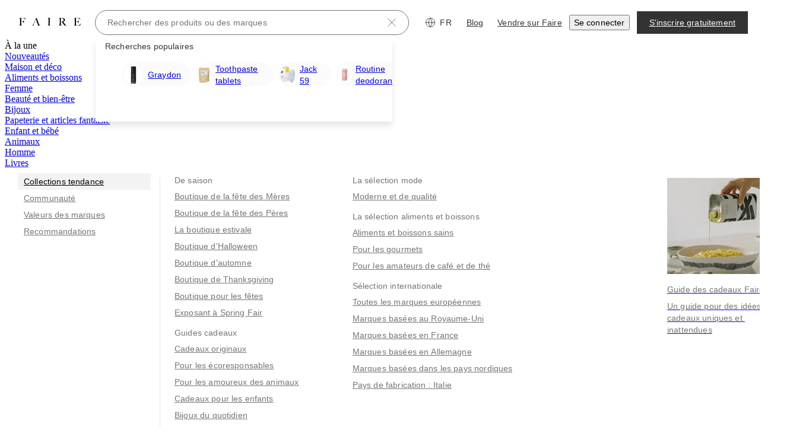

--- FILE ---
content_type: text/css
request_url: https://cdn.faire.com/visitor/_next/static/css/efe8a7d308db9834.css
body_size: 525
content:
@media screen and (min-width:768px){.f_r_mobileOnly{display:none}}@media (max-width:767px),screen and (min-width:1024px){.f_r_tabletOnly{display:none}}@media screen and (max-width:767px){.f_r_tabletAndAbove{display:none}}@media screen and (min-width:1024px){.f_r_tabletAndBelow{display:none}}@media (min-width:1440px),screen and (max-width:1023px){.f_r_desktopOnly{display:none}}@media screen and (max-width:1023px){.f_r_desktopAndAbove{display:none}}@media (max-width:1023px),(min-width:1024px) and (max-width:1439px),screen and (min-width:1920px){.f_r_xLargeOnly{display:none}}@media (min-width:1024px) and (max-width:1439px),(min-width:1440px) and (max-width:1919px),screen and (max-width:1023px){.f_r_xxLargeOnly{display:none}}@media (min-width:1024px) and (max-width:1439px),screen and (max-width:1023px){.f_r_xLargeAndAbove{display:none}}
/*# sourceMappingURL=219178feeee8f5ae.css.map*/

--- FILE ---
content_type: text/css
request_url: https://cdn.faire.com/visitor/_next/static/css/6f207de2dde11767.css
body_size: 226784
content:
/*! tailwindcss v4.1.4 | MIT License | https://tailwindcss.com */@layer properties{@supports (((-webkit-hyphens:none)) and (not (margin-trim:inline))) or ((-moz-orient:inline) and (not (color:rgb(from red r g b)))){*,::backdrop,:after,:before{--tw-translate-x:0;--tw-translate-y:0;--tw-translate-z:0;--tw-scale-x:1;--tw-scale-y:1;--tw-scale-z:1;--tw-rotate-x:initial;--tw-rotate-y:initial;--tw-rotate-z:initial;--tw-skew-x:initial;--tw-skew-y:initial;--tw-space-y-reverse:0;--tw-space-x-reverse:0;--tw-border-style:solid;--tw-leading:initial;--tw-font-weight:initial;--tw-tracking:initial;--tw-ordinal:initial;--tw-slashed-zero:initial;--tw-numeric-figure:initial;--tw-numeric-spacing:initial;--tw-numeric-fraction:initial;--tw-shadow:0 0 #0000;--tw-shadow-color:initial;--tw-shadow-alpha:100%;--tw-inset-shadow:0 0 #0000;--tw-inset-shadow-color:initial;--tw-inset-shadow-alpha:100%;--tw-ring-color:initial;--tw-ring-shadow:0 0 #0000;--tw-inset-ring-color:initial;--tw-inset-ring-shadow:0 0 #0000;--tw-ring-inset:initial;--tw-ring-offset-width:0px;--tw-ring-offset-color:#fff;--tw-ring-offset-shadow:0 0 #0000;--tw-outline-style:solid;--tw-blur:initial;--tw-brightness:initial;--tw-contrast:initial;--tw-grayscale:initial;--tw-hue-rotate:initial;--tw-invert:initial;--tw-opacity:initial;--tw-saturate:initial;--tw-sepia:initial;--tw-drop-shadow:initial;--tw-drop-shadow-color:initial;--tw-drop-shadow-alpha:100%;--tw-drop-shadow-size:initial;--tw-backdrop-blur:initial;--tw-backdrop-brightness:initial;--tw-backdrop-contrast:initial;--tw-backdrop-grayscale:initial;--tw-backdrop-hue-rotate:initial;--tw-backdrop-invert:initial;--tw-backdrop-opacity:initial;--tw-backdrop-saturate:initial;--tw-backdrop-sepia:initial;--tw-duration:initial;--tw-ease:initial;--tw-content:"";--tw-gradient-position:initial;--tw-gradient-from:#0000;--tw-gradient-via:#0000;--tw-gradient-to:#0000;--tw-gradient-stops:initial;--tw-gradient-via-stops:initial;--tw-gradient-from-position:0%;--tw-gradient-via-position:50%;--tw-gradient-to-position:100%;--tw-scroll-snap-strictness:proximity}}}@layer theme{:host,:root{--spacing:.25rem;--container-md:28rem;--container-2xl:42rem;--container-3xl:48rem;--container-4xl:56rem;--container-6xl:72rem;--container-7xl:80rem;--text-xs:.75rem;--text-xs--line-height:calc(1/.75);--text-sm:.875rem;--text-sm--line-height:calc(1.25/.875);--text-base:1rem;--text-base--line-height:calc(1.5/1);--text-lg:1.125rem;--text-lg--line-height:calc(1.75/1.125);--text-xl:1.25rem;--text-xl--line-height:calc(1.75/1.25);--text-2xl:1.5rem;--text-2xl--line-height:calc(2/1.5);--text-3xl:1.875rem;--text-3xl--line-height:calc(2.25/1.875);--leading-tight:1.25;--leading-relaxed:1.625;--radius-sm:.25rem;--radius-md:.375rem;--radius-lg:.5rem;--radius-xl:.75rem;--radius-2xl:1rem;--radius-3xl:1.5rem;--ease-in:cubic-bezier(.4,0,1,1);--ease-out:cubic-bezier(0,0,.2,1);--ease-in-out:cubic-bezier(.4,0,.2,1);--animate-spin:spin 1s linear infinite;--animate-pulse:pulse 2s cubic-bezier(.4,0,.6,1)infinite;--animate-bounce:bounce 1s infinite;--default-transition-duration:.15s;--default-transition-timing-function:cubic-bezier(.4,0,.2,1);--slate-color-grey-100:#fff;--slate-color-grey-200:#fbfbfb;--slate-color-grey-300:#f7f7f7;--slate-color-grey-400:#dfe0e1;--slate-color-grey-700:#757575;--slate-color-grey-900:#333;--slate-color-grey-1000:#000;--slate-color-neutral-100:#fbf8f6;--slate-color-neutral-600:#b5a998;--slate-color-red-100:#f2e5e1;--slate-color-red-500:#d17e70;--slate-color-red-700:#921100;--slate-color-red-800:#5a1e09;--slate-color-blue-200:#e2e7f0;--slate-color-blue-700:#275ec5;--slate-color-blue-1000:#1b2834;--slate-color-teal-900:#154548;--slate-color-orange-100:#f6eee4;--slate-color-orange-400:#ab7456;--slate-color-orange-1000:#7d3e1e;--slate-color-yellow-100:#f6efdb;--slate-color-yellow-200:#ece3d2;--slate-color-yellow-800:#907c3a;--slate-color-yellow-1000:#595540;--slate-color-green-100:#e9f1e5;--slate-color-green-700:#49694c;--slate-color-transparent-grey-0:#3330;--slate-color-transparent-grey-100:#3333330d;--slate-color-transparent-grey-500:#33333380;--slate-color-surface-primary:var(--slate-color-grey-100);--slate-color-surface-primary-inverse:var(--slate-color-grey-900);--slate-color-surface-secondary:var(--slate-color-grey-200);--slate-color-surface-tertiary:var(--slate-color-grey-300);--slate-color-surface-overlay:var(--slate-color-transparent-grey-100);--slate-color-surface-mask:var(--slate-color-transparent-grey-500);--slate-color-border-subdued:var(--slate-color-grey-700);--slate-color-border-muted:var(--slate-color-grey-400);--slate-color-text-primary:var(--slate-color-grey-900);--slate-color-text-subdued:var(--slate-color-grey-700);--slate-color-text-primary-inverse:var(--slate-color-grey-100);--slate-color-icon-primary:var(--slate-color-grey-900);--slate-color-icon-subdued:var(--slate-color-grey-700);--slate-color-icon-primary-inverse:var(--slate-color-grey-100);--slate-color-action-surface-default:var(--slate-color-grey-900);--slate-color-action-surface-inverse:var(--slate-color-grey-100);--slate-color-action-surface-hover:var(--slate-color-grey-1000);--slate-color-action-surface-inverse-hover:var(--slate-color-grey-300);--slate-color-action-surface-active:var(--slate-color-grey-1000);--slate-color-action-surface-inverse-active:var(--slate-color-grey-300);--slate-color-action-surface-disabled:var(--slate-color-grey-300);--slate-color-action-surface-favorited:var(--slate-color-red-700);--slate-color-action-surface-critical:var(--slate-color-red-100);--slate-color-action-surface-critical-hover:var(--slate-color-red-700);--slate-color-action-surface-critical-inverse-hover:var(--slate-color-red-100);--slate-color-action-surface-critical-active:var(--slate-color-red-700);--slate-color-action-surface-critical-inverse-active:var(--slate-color-red-100);--slate-color-action-border-default:var(--slate-color-grey-900);--slate-color-action-border-subdued:var(--slate-color-grey-400);--slate-color-action-border-hover:var(--slate-color-grey-1000);--slate-color-action-border-active:var(--slate-color-grey-1000);--slate-color-action-border-disabled:var(--slate-color-grey-400);--slate-color-action-border-focus_ring:var(--slate-color-blue-700);--slate-color-action-border-critical:var(--slate-color-red-500);--slate-color-action-text-default:var(--slate-color-grey-900);--slate-color-action-text-inverse:var(--slate-color-grey-100);--slate-color-action-text-hover:var(--slate-color-grey-1000);--slate-color-action-text-inverse-hover:var(--slate-color-grey-1000);--slate-color-action-text-active:var(--slate-color-grey-1000);--slate-color-action-text-inverse-active:var(--slate-color-grey-1000);--slate-color-action-text-disabled:var(--slate-color-grey-700);--slate-color-action-text-critical:var(--slate-color-red-700);--slate-color-action-text-critical-inverse:var(--slate-color-grey-100);--slate-color-action-text-critical-hover:var(--slate-color-red-800);--slate-color-action-text-critical-active:var(--slate-color-red-800);--slate-color-action-icon-default:var(--slate-color-grey-900);--slate-color-action-icon-inverse:var(--slate-color-grey-100);--slate-color-action-icon-inverse-hover:var(--slate-color-grey-1000);--slate-color-action-icon-inverse-active:var(--slate-color-grey-1000);--slate-color-action-icon-hover:var(--slate-color-grey-1000);--slate-color-action-icon-active:var(--slate-color-grey-1000);--slate-color-action-icon-disabled:var(--slate-color-grey-700);--slate-color-action-icon-critical:var(--slate-color-red-700);--slate-color-action-icon-critical-inverse:var(--slate-color-grey-100);--slate-color-action-icon-critical-hover:var(--slate-color-red-800);--slate-color-action-icon-critical-active:var(--slate-color-red-800);--slate-color-message-text-critical:var(--slate-color-red-700);--slate-color-message-text-sale:var(--slate-color-orange-1000);--slate-color-message-icon-success:var(--slate-color-green-700);--slate-color-message-icon-warning:var(--slate-color-yellow-800);--slate-color-message-icon-critical:var(--slate-color-red-700);--slate-color-message-icon-info:var(--slate-color-blue-1000);--slate-color-message-border-critical:var(--slate-color-red-500);--slate-color-message-surface-success:var(--slate-color-green-100);--slate-color-message-surface-warning:var(--slate-color-yellow-100);--slate-color-message-surface-critical:var(--slate-color-red-100);--slate-color-message-surface-info:var(--slate-color-blue-200);--slate-color-expressive-surface-neutral:var(--slate-color-neutral-100);--slate-color-expressive-surface-yellow:var(--slate-color-yellow-200);--slate-color-expressive-surface-orange:var(--slate-color-orange-100);--slate-color-expressive-text-yellow:var(--slate-color-yellow-1000);--slate-color-expressive-text-blue:var(--slate-color-blue-1000);--slate-color-expressive-text-orange:var(--slate-color-orange-400);--slate-color-program-surface-insider-primary-inverse:var(--slate-color-teal-900);--color-fs-surface-primary:var(--slate-color-surface-primary);--color-fs-surface-tertiary:var(--slate-color-surface-tertiary);--color-fs-border-subdued:var(--slate-color-border-subdued);--color-fs-border-muted:var(--slate-color-border-muted);--color-fs-surface-mask:var(--slate-color-surface-mask);--color-fs-action-border-default:var(--slate-color-action-border-default);--slate-dimensions-rem-1:.25rem;--slate-dimensions-1:4px;--slate-dimensions-rem-2:.5rem;--slate-dimensions-2:8px;--slate-dimensions-rem-3:.75rem;--slate-dimensions-3:12px;--slate-dimensions-rem-4:1rem;--slate-dimensions-4:16px;--slate-dimensions-rem-5:1.25rem;--slate-dimensions-5:20px;--slate-dimensions-rem-6:1.5rem;--slate-dimensions-6:24px;--slate-dimensions-rem-7:1.75rem;--slate-dimensions-7:28px;--slate-dimensions-rem-8:2rem;--slate-dimensions-8:32px;--slate-dimensions-rem-9:2.25rem;--slate-dimensions-9:36px;--slate-dimensions-rem-10:2.5rem;--slate-dimensions-10:40px;--slate-dimensions-rem-11:2.75rem;--slate-dimensions-11:44px;--slate-dimensions-rem-12:3rem;--slate-dimensions-12:48px;--slate-dimensions-rem-13:3.25rem;--slate-dimensions-13:52px;--slate-dimensions-rem-14:3.5rem;--slate-dimensions-14:56px;--slate-dimensions-rem-15:3.75rem;--slate-dimensions-15:60px;--slate-dimensions-rem-16:4rem;--slate-dimensions-16:64px;--slate-dimensions-rem-17:4.25rem;--slate-dimensions-17:68px;--slate-dimensions-rem-18:4.5rem;--slate-dimensions-18:72px;--slate-radius-container-default:var(--slate-dimensions-1);--slate-radius-component-default:var(--slate-dimensions-1);--slate-radius-component-round:999px;--slate-radius-component-checkbox:2px;--slate-radius-component-tag:2px;--radius-fs-component-round:var(--slate-radius-component-round);--radius-fs-component-default:var(--slate-radius-component-default);--radius-fs-container-default:var(--slate-radius-container-default);--slate-spacing-element-default:var(--slate-dimensions-2);--slate-spacing-element-large:var(--slate-dimensions-4);--slate-typography-family-serif:"Nantes_fix";--slate-typography-family-sans:"Graphik_fix";--slate-typography-weight-regular:400;--slate-typography-weight-medium:500;--slate-typography-weight-semibold:600;--slate-typography-font-size-100:.75rem;--slate-typography-font-size-200:.875rem;--slate-typography-font-size-300:1.125rem;--slate-typography-font-size-400:1.375rem;--slate-typography-font-size-500:1.875rem;--slate-typography-font-size-600:2.375rem;--slate-typography-font-size-700:3.25rem;--slate-typography-font-size-800:4.5rem;--slate-typography-line-height-100:1rem;--slate-typography-line-height-200:1.25rem;--slate-typography-line-height-300:1.625rem;--slate-typography-line-height-400:2rem;--slate-typography-line-height-500:2.375rem;--slate-typography-line-height-600:3.125rem;--slate-typography-line-height-700:4rem;--slate-typography-line-height-800:5.375rem;--slate-typography-letter-spacing-100:0rem;--slate-typography-letter-spacing-200:.009375rem;--font-family-sans:var(--slate-typography-family-sans),sans-serif;--font-family-serif:var(--slate-typography-family-serif),serif;--font-weight-normal:var(--slate-typography-weight-regular);--font-weight-medium:var(--slate-typography-weight-medium);--font-weight-semibold:var(--slate-typography-weight-semibold);--fs-modal-animation-time:.25s;--fs-modal-animation-slow-time:0s;--fs-modal-animation-timing:ease-in-out;--fs-modal-animation-overlay-time:.2s;--fs-modal-animation-overlay-timing:linear;--fs-popover-background-color:var(--slate-color-action-surface-default);--fs-popover-text-color:var(--slate-color-action-text-inverse);--fs-popover-action-btn-text-color:var(--slate-color-action-text-inverse);--fs-popover-action-btn-bg-color:transparent;--fs-popover-close-btn-icon-color:var(--slate-color-action-icon-inverse);--fs-popover-close-btn-bg-color:transparent;--fs-popover-arrow-color:var(--fs-popover-background-color);--fs-tab-default-bg-color:var(--slate-color-action-surface-inverse);--fs-tab-default-text-color:var(--slate-color-action-text-default);--fs-tab-default-border-color:var(--slate-color-action-border-subdued);--fs-tab-default-underline-color:transparent;--fs-tab-selected-bg-color:var(--fs-tab-default-bg-color);--fs-tab-selected-text-color:var(--slate-color-action-text-active);--fs-tab-selected-border-color:var(--fs-tab-default-border-color);--fs-tab-selected-underline-color:var(--slate-color-action-border-active);--fs-tab-group-default-border-color:var(--fs-tab-default-border-color);--fs-toast-default-bg-color:var(--slate-color-action-surface-default);--fs-toast-default-text-color:var(--slate-color-action-text-inverse);--fs-toast-default-border-color:var(--fs-toast-default-bg-color);--fs-toast-default-icon-color:var(--slate-color-action-icon-inverse);--transition-property-top:top}}@layer base{*,::backdrop,:after,:before{box-sizing:border-box;border:0 solid;margin:0;padding:0}::file-selector-button{box-sizing:border-box;border:0 solid;margin:0;padding:0}:host,html{-webkit-text-size-adjust:100%;tab-size:4;line-height:1.5;font-family:var(--default-font-family,ui-sans-serif,system-ui,sans-serif,"Apple Color Emoji","Segoe UI Emoji","Segoe UI Symbol","Noto Color Emoji");font-feature-settings:var(--default-font-feature-settings,normal);font-variation-settings:var(--default-font-variation-settings,normal);-webkit-tap-highlight-color:transparent}hr{height:0;color:inherit;border-top-width:1px}abbr:where([title]){-webkit-text-decoration:underline dotted;text-decoration:underline dotted}h1,h2,h3,h4,h5,h6{font-size:inherit;font-weight:inherit}a{color:inherit;-webkit-text-decoration:inherit;text-decoration:inherit}b,strong{font-weight:bolder}code,kbd,pre,samp{font-family:var(--default-mono-font-family,ui-monospace,SFMono-Regular,Menlo,Monaco,Consolas,"Liberation Mono","Courier New",monospace);font-feature-settings:var(--default-mono-font-feature-settings,normal);font-variation-settings:var(--default-mono-font-variation-settings,normal);font-size:1em}small{font-size:80%}sub,sup{vertical-align:baseline;font-size:75%;line-height:0;position:relative}sub{bottom:-.25em}sup{top:-.5em}table{text-indent:0;border-color:inherit}:-moz-focusring{outline:auto}progress{vertical-align:baseline}summary{display:list-item}menu,ol,ul{list-style:none}audio,canvas,embed,iframe,img,object,svg,video{vertical-align:middle;display:block}img,video{max-width:100%;height:auto}button,input,optgroup,select,textarea{font:inherit;font-feature-settings:inherit;font-variation-settings:inherit;letter-spacing:inherit;color:inherit;opacity:1;background-color:#0000;border-radius:0}::file-selector-button{font:inherit;font-feature-settings:inherit;font-variation-settings:inherit;letter-spacing:inherit;color:inherit;opacity:1;background-color:#0000;border-radius:0}:where(select:is([multiple],[size])) optgroup{font-weight:bolder}:where(select:is([multiple],[size])) optgroup option{padding-inline-start:20px}::file-selector-button{margin-inline-end:4px}::placeholder{opacity:1}@supports (not ((-webkit-appearance:-apple-pay-button))) or (contain-intrinsic-size:1px){::placeholder{color:currentColor}@supports (color:color-mix(in lab,red,red)){::placeholder{color:color-mix(in oklab,currentcolor 50%,transparent)}}}::-webkit-search-decoration{-webkit-appearance:none}::-webkit-date-and-time-value{min-height:1lh;text-align:inherit}::-webkit-datetime-edit{display:inline-flex}::-webkit-datetime-edit-fields-wrapper{padding:0}::-webkit-datetime-edit,::-webkit-datetime-edit-year-field{padding-block:0}::-webkit-datetime-edit-day-field,::-webkit-datetime-edit-month-field{padding-block:0}::-webkit-datetime-edit-hour-field,::-webkit-datetime-edit-minute-field{padding-block:0}::-webkit-datetime-edit-millisecond-field,::-webkit-datetime-edit-second-field{padding-block:0}::-webkit-datetime-edit-meridiem-field{padding-block:0}:-moz-ui-invalid{box-shadow:none}button,input:where([type=button],[type=reset],[type=submit]){appearance:button}::file-selector-button{appearance:button}::-webkit-inner-spin-button,::-webkit-outer-spin-button{height:auto}[hidden]:where(:not([hidden=until-found])){display:none!important}.fs-mode-on-surface{--slate-color-action-surface-default:var(--slate-color-grey-100);--slate-color-action-surface-inverse:var(--slate-color-transparent-grey-0);--slate-color-action-surface-hover:var(--slate-color-grey-200);--slate-color-action-surface-active:var(--slate-color-grey-200);--slate-color-action-surface-disabled:var(--slate-color-grey-400);--slate-color-action-border-default:var(--slate-color-grey-100);--slate-color-action-border-subdued:var(--slate-color-grey-100);--slate-color-action-border-inverse:var(--slate-color-grey-1000);--slate-color-action-border-hover:var(--slate-color-grey-200);--slate-color-action-border-active:var(--slate-color-grey-200);--slate-color-action-text-default:var(--slate-color-grey-100);--slate-color-action-text-inverse:var(--slate-color-grey-900);--slate-color-action-text-hover:var(--slate-color-grey-200);--slate-color-action-text-inverse-hover:var(--slate-color-grey-1000);--slate-color-action-text-active:var(--slate-color-grey-200);--slate-color-action-text-inverse-active:var(--slate-color-grey-1000);--slate-color-action-icon-default:var(--slate-color-grey-100);--slate-color-action-icon-inverse:var(--slate-color-grey-900);--slate-color-action-icon-hover:var(--slate-color-grey-200);--slate-color-action-icon-active:var(--slate-color-grey-200)}@font-face{font-family:Inter;font-style:normal;font-weight:400;src:url(https://cdn.faire.com/static/fonts/Inter-Regular.woff2)format("woff2"),url(https://cdn.faire.com/static/fonts/Inter-Regular.woff)format("woff")}@font-face{font-family:Inter;font-style:normal;font-weight:570;src:url(https://cdn.faire.com/static/fonts/Inter-SemiBold.woff2)format("woff2"),url(https://cdn.faire.com/static/fonts/Inter-SemiBold.woff)format("woff")}@font-face{font-family:Inter;font-style:normal;font-weight:700;src:url(https://cdn.faire.com/static/fonts/Inter-Bold.woff2)format("woff2"),url(https://cdn.faire.com/static/fonts/Inter-Bold.woff)format("woff")}@font-face{font-family:Graphik_fix;font-style:normal;font-weight:400;src:url(https://cdn.faire.com/static/fonts/Graphik-Regular-Web.woff2)format("woff2"),url(https://cdn.faire.com/static/fonts/Graphik-Regular-Web.woff)format("woff"),url(https://cdn.faire.com/static/fonts/GraphikRegular.otf)format("opentype")}@font-face{font-family:Graphik_fix;font-style:italic;font-weight:400;src:url(https://cdn.faire.com/static/fonts/Graphik-Regular-Web.woff2)format("woff2"),url(https://cdn.faire.com/static/fonts/Graphik-Regular-Web.woff)format("woff"),url(https://cdn.faire.com/static/fonts/GraphikRegularItalic.otf)format("opentype")}@font-face{font-family:Graphik_fix;font-style:normal;font-weight:500;src:url(https://cdn.faire.com/static/fonts/Graphik-Medium-Web.woff2)format("woff2"),url(https://cdn.faire.com/static/fonts/Graphik-Medium-Web.woff)format("woff"),url(https://cdn.faire.com/static/fonts/GraphikMedium.otf)format("opentype")}@font-face{font-family:Graphik_fix;font-style:italic;font-weight:500;src:url(https://cdn.faire.com/static/fonts/Graphik-Medium-Web.woff2)format("woff2"),url(https://cdn.faire.com/static/fonts/Graphik-Medium-Web.woff)format("woff"),url(https://cdn.faire.com/static/fonts/GraphikMediumItalic.otf)format("opentype")}@font-face{font-family:Graphik_fix;font-style:normal;font-weight:600;src:url(https://cdn.faire.com/static/fonts/Graphik-Semibold-Web.woff2)format("woff2"),url(https://cdn.faire.com/static/fonts/Graphik-Semibold-Web.woff)format("woff"),url(https://cdn.faire.com/static/fonts/GraphikSemiBold.otf)format("opentype")}@font-face{font-family:Graphik_fix;font-style:italic;font-weight:600;src:url(https://cdn.faire.com/static/fonts/Graphik-Semibold-Web.woff2)format("woff2"),url(https://cdn.faire.com/static/fonts/Graphik-Semibold-Web.woff)format("woff"),url(https://cdn.faire.com/static/fonts/GraphikSemiBoldItalic.otf)format("opentype")}@font-face{font-family:Nantes_fix;font-style:normal;font-weight:100;src:url(https://cdn.faire.com/static/fonts/NantesWeb-Book.woff2)format("woff2"),url(https://cdn.faire.com/static/fonts/NantesWeb-Book.woff)format("woff"),url(https://cdn.faire.com/static/fonts/Nantes-Book.otf)format("opentype")}@font-face{font-family:Nantes_fix;font-style:normal;font-weight:300;src:url(https://cdn.faire.com/static/fonts/NantesWeb-Book.woff2)format("woff2"),url(https://cdn.faire.com/static/fonts/NantesWeb-Book.woff)format("woff"),url(https://cdn.faire.com/static/fonts/Nantes-Book.otf)format("opentype")}@font-face{font-family:Nantes_fix;font-style:normal;font-weight:400;src:url(https://cdn.faire.com/static/fonts/NantesWeb-Regular.woff2)format("woff2"),url(https://cdn.faire.com/static/fonts/NantesWeb-Regular.woff)format("woff"),url(https://cdn.faire.com/static/fonts/Nantes-Regular.otf)format("opentype")}@font-face{font-family:Nantes_fix;font-style:normal;font-weight:700;src:url(https://cdn.faire.com/static/fonts/NantesWeb-Regular.woff2)format("woff2"),url(https://cdn.faire.com/static/fonts/NantesWeb-Regular.woff)format("woff"),url(https://cdn.faire.com/static/fonts/Nantes-Regular.otf)format("opentype")}.fs-form-field{--line-height:var(--slate-typography-line-height-200);--font-weight-medium:var(--slate-xp_typography-weight-paragraph-medium,var(--slate-typography-weight-medium));font-family:var(--slate-xp_typography-family-sans-serif,var(--font-family-sans));font-weight:var(--slate-xp_typography-weight-paragraph,var(--font-weight-normal));font-size:var(--slate-typography-font-size-200);line-height:var(--line-height);letter-spacing:var(--slate-typography-letter-spacing-200);text-underline-offset:25%;color:var(--slate-color-text-primary);background-color:var(--slate-color-action-surface-inverse);border-radius:var(--radius-fs-component-default);border-style:var(--tw-border-style);border-width:1px;border-color:var(--slate-color-action-border-subdued);height:var(--slate-dimensions-10);width:100%;padding-inline:var(--slate-dimensions-4);position:relative}.fs-form-field input[type=search]::-webkit-search-cancel-button,.fs-form-field input[type=search]::-webkit-search-decoration{-webkit-appearance:none}.fs-form-field input[type=search]::-webkit-search-results-button,.fs-form-field input[type=search]::-webkit-search-results-decoration{-webkit-appearance:none}.fs-form-field:disabled,.fs-form-field:has(input:disabled){border-color:var(--slate-color-action-border-disabled);background-color:var(--slate-color-action-surface-disabled);color:var(--slate-color-text-subdued);cursor:not-allowed}.fs-form-field:has(input[aria-invalid=true]),.fs-form-field[aria-invalid=true]{border-color:var(--slate-color-action-border-critical)}.fs-form-field:has(input:disabled) *{cursor:inherit}.fs-form-field:focus-visible,.fs-form-field:has(input:focus-visible){color:var(--slate-color-action-text-active);outline-style:var(--tw-outline-style);outline-offset:calc(1px*-1);outline-width:1px;outline-color:var(--slate-color-action-border-active)}.fs-form-field[aria-invalid=true]{border-color:var(--slate-color-action-border-critical)}.fs-form-field__label{--line-height:var(--slate-typography-line-height-200);--font-weight-medium:var(--slate-xp_typography-weight-paragraph-medium,var(--slate-typography-weight-medium));font-weight:var(--slate-xp_typography-weight-paragraph,var(--font-weight-normal));font-size:var(--slate-typography-font-size-200)}.fs-form-field__helper,.fs-form-field__label{font-family:var(--slate-xp_typography-family-sans-serif,var(--font-family-sans));line-height:var(--line-height);letter-spacing:var(--slate-typography-letter-spacing-200);text-underline-offset:25%;color:var(--slate-color-text-primary)}.fs-form-field__helper{--line-height:var(--slate-typography-line-height-100);--font-weight-medium:var(--slate-xp_typography-weight-label-medium,var(--slate-typography-weight-medium));font-weight:var(--slate-xp_typography-weight-label,var(--font-weight-normal));font-size:var(--slate-typography-font-size-100)}.fs-form-field__helper[data-error=true],.fs-form-field__label[data-error=true]{color:var(--slate-color-message-text-critical)}.fs-form-field__helper[data-disabled=true],.fs-form-field__label[data-disabled=true]{color:var(--slate-color-text-subdued)}.fs-form-field__icon-btn-touch-target{width:var(--slate-dimensions-9);height:var(--slate-dimensions-9);border-radius:var(--slate-radius-component-round);position:absolute}.fs-form-field__icon-btn{border-radius:var(--slate-radius-component-round);background-color:#0000}.fs-form-field__icon-btn:focus-visible{outline-offset:var(--slate-dimensions-2)!important}.focusable:focus-visible{outline-style:var(--tw-outline-style);outline-offset:1px;outline-width:2px;outline-color:var(--slate-color-action-border-focus_ring);--tw-outline-style:solid;outline-style:solid}.interactive{cursor:pointer}.interactive:disabled,.interactive[aria-disabled=true],.interactive[data-disabled=true]{cursor:not-allowed}*,::backdrop,:after,:before{border-color:var(--color-gray-200,currentColor)}::file-selector-button{border-color:var(--color-gray-200,currentColor)}body:scope.ReactModal__Body--open{-webkit-overflow-scrolling:touch;width:100%;padding-right:var(--scrollbar-width);overflow:hidden}@font-face{font-family:Graphik;font-style:normal;font-weight:200;src:url(https://cdn.faire.com/static/fonts/Graphik-Regular-Web.woff2)format("woff2"),url(https://cdn.faire.com/static/fonts/Graphik-Regular-Web.woff)format("woff"),url(https://cdn.faire.com/static/fonts/GraphikRegular.otf)format("opentype")}@font-face{font-family:Graphik;font-style:italic;font-weight:200;src:url(https://cdn.faire.com/static/fonts/Graphik-Regular-Web.woff2)format("woff2"),url(https://cdn.faire.com/static/fonts/Graphik-Regular-Web.woff)format("woff"),url(https://cdn.faire.com/static/fonts/GraphikRegularItalic.otf)format("opentype")}@font-face{font-family:Graphik;font-style:normal;font-weight:400;src:url(https://cdn.faire.com/static/fonts/Graphik-Medium-Web.woff2)format("woff2"),url(https://cdn.faire.com/static/fonts/Graphik-Medium-Web.woff)format("woff"),url(https://cdn.faire.com/static/fonts/GraphikMedium.otf)format("opentype")}@font-face{font-family:Graphik;font-style:italic;font-weight:400;src:url(https://cdn.faire.com/static/fonts/Graphik-Medium-Web.woff2)format("woff2"),url(https://cdn.faire.com/static/fonts/Graphik-Medium-Web.woff)format("woff"),url(https://cdn.faire.com/static/fonts/GraphikMediumItalic.otf)format("opentype")}@font-face{font-family:Graphik;font-style:normal;font-weight:700;src:url(https://cdn.faire.com/static/fonts/Graphik-Semibold-Web.woff2)format("woff2"),url(https://cdn.faire.com/static/fonts/Graphik-Semibold-Web.woff)format("woff"),url(https://cdn.faire.com/static/fonts/GraphikSemiBold.otf)format("opentype")}@font-face{font-family:Graphik;font-style:italic;font-weight:700;src:url(https://cdn.faire.com/static/fonts/Graphik-Semibold-Web.woff2)format("woff2"),url(https://cdn.faire.com/static/fonts/Graphik-Semibold-Web.woff)format("woff"),url(https://cdn.faire.com/static/fonts/GraphikSemiBoldItalic.otf)format("opentype")}@font-face{font-family:Nantes;font-style:normal;font-weight:100;src:url(https://cdn.faire.com/static/fonts/NantesWeb-Book.woff2)format("woff2"),url(https://cdn.faire.com/static/fonts/NantesWeb-Book.woff)format("woff"),url(https://cdn.faire.com/static/fonts/Nantes-Book.otf)format("opentype")}@font-face{font-family:Nantes;font-style:normal;font-weight:300;src:url(https://cdn.faire.com/static/fonts/NantesWeb-Book.woff2)format("woff2"),url(https://cdn.faire.com/static/fonts/NantesWeb-Book.woff)format("woff"),url(https://cdn.faire.com/static/fonts/Nantes-Book.otf)format("opentype")}@font-face{font-family:Nantes;font-style:normal;font-weight:400;src:url(https://cdn.faire.com/static/fonts/NantesWeb-Regular.woff2)format("woff2"),url(https://cdn.faire.com/static/fonts/NantesWeb-Regular.woff)format("woff"),url(https://cdn.faire.com/static/fonts/Nantes-Regular.otf)format("opentype")}@font-face{font-family:Nantes;font-style:normal;font-weight:700;src:url(https://cdn.faire.com/static/fonts/NantesWeb-Regular.woff2)format("woff2"),url(https://cdn.faire.com/static/fonts/NantesWeb-Regular.woff)format("woff"),url(https://cdn.faire.com/static/fonts/Nantes-Regular.otf)format("opentype")}body{-webkit-font-smoothing:antialiased;-moz-osx-font-smoothing:grayscale;font-family:Graphik,system,-apple-system,BlinkMacSystemFont,Helvetica Neue,Lucida Grande,sans-serif}body,dd,div,dl,dt,fieldset,form,h1,h2,h3,h4,html,input,label,li,ol,p,td,textarea,ul{margin:0;padding:0}table{border-collapse:collapse;border-spacing:0}a,a:active,a:focus,input,textarea{color:inherit;outline:none;text-decoration:none}input{appearance:none;border-radius:0}td,th{vertical-align:top;text-align:left}fieldset,iframe,img{border:none}ol,ul{list-style:none}li{list-style-type:none}h1,h2,h3,h4{font-size:100%;font-weight:400}button{width:auto;color:inherit;font:inherit;font-smooth:inherit;-webkit-appearance:none;background:0 0;border:none;margin:0;padding:0;line-height:normal;overflow:visible}button::-moz-focus-inner{border:0;padding:0}*,:after,:before{box-sizing:border-box}button{cursor:pointer}textarea{resize:none}}@layer components{.fs-accordion{--fs-accordion-bg-color:transparent;--fs-accordion-content-text-color:var(--slate-color-text-primary)}.fs-accordion,.fs-accordion-group{--fs-accordion-divider-color:var(--slate-color-border-muted)}.fs-accordion__summary{--fs-accordion-summary-bg-color:transparent;--fs-accordion-summary-text-color:var(--slate-color-action-text-default)}.fs-accordion__summary:hover{--fs-accordion-summary-bg-color:var(--slate-color-action-surface-inverse-hover);--fs-accordion-summary-text-color:var(--slate-color-action-text-hover)}.fs-accordion{--fs-accordion-animation-duration:.2s;--fs-accordion-animation-duration-slow:0s;interpolate-size:allow-keywords;background-color:var(--fs-accordion-bg-color);width:100%;height:fit-content;position:relative}.fs-accordion:after{--tw-content:"";content:var(--tw-content);right:calc(var(--spacing)*0);bottom:calc(var(--spacing)*0);left:calc(var(--spacing)*0);background-color:var(--fs-accordion-divider-color);height:1px;position:absolute}.fs-accordion__summary{--fs-accordion-summary-min-height:calc(var(--spacing)*14);--fs-accordion-summary-padding-x:calc(var(--spacing)*4);--fs-accordion-summary-padding-y:calc(var(--spacing)*3);--fs-accordion-summary-gap:calc(var(--spacing)*2);background-color:var(--fs-accordion-summary-bg-color);color:var(--fs-accordion-summary-text-color);justify-content:space-between;align-items:center;gap:var(--fs-accordion-summary-gap);outline-offset:-3px;min-height:var(--fs-accordion-summary-min-height);width:100%;padding-inline:var(--fs-accordion-summary-padding-x);padding-block:var(--fs-accordion-summary-padding-y);align-content:center;list-style-type:none;display:flex}.fs-accordion__label--subheading{--line-height:var(--slate-typography-line-height-300);--font-weight-medium:var(--slate-xp_typography-weight-subheading-medium,var(--slate-typography-weight-medium));font-weight:var(--slate-xp_typography-weight-subheading,var(--font-weight-normal));font-size:var(--slate-typography-font-size-300);text-decoration-line:none!important}.fs-accordion__label--paragraph,.fs-accordion__label--subheading{font-family:var(--slate-xp_typography-family-sans-serif,var(--font-family-sans));line-height:var(--line-height);letter-spacing:var(--slate-typography-letter-spacing-200);color:var(--slate-color-text-primary)}.fs-accordion__label--paragraph{--line-height:var(--slate-typography-line-height-200);--font-weight-medium:var(--slate-xp_typography-weight-paragraph-medium,var(--slate-typography-weight-medium));font-weight:var(--slate-xp_typography-weight-paragraph,var(--font-weight-normal));font-size:var(--slate-typography-font-size-200);text-underline-offset:25%}.fs-accordion__chevron{--fs-accordion-chevron-size:calc(var(--spacing)*4);--fs-accordion-chevron-top:.4325rem;top:var(--fs-accordion-chevron-top);font-size:var(--fs-accordion-chevron-size);fill:currentColor;transition-property:transform,translate,scale,rotate;transition-timing-function:var(--tw-ease,var(--default-transition-timing-function));transition-duration:var(--tw-duration,var(--default-transition-duration));--tw-duration:var(--fs-accordion-animation-duration);transition-duration:var(--fs-accordion-animation-duration);--tw-ease:var(--ease-in-out);transition-timing-function:var(--ease-in-out);align-self:flex-start;display:flex;position:relative;rotate:none}@media (update:slow),screen and (prefers-reduced-motion:reduce){.fs-accordion__chevron{transition-duration:var(--fs-accordion-animation-duration-slow)}}.fs-accordion[open] .fs-accordion__chevron{rotate:180deg}.fs-accordion__content{--fs-accordion-content-padding-top:calc(var(--spacing)*2);--fs-accordion-content-padding-bottom:calc(var(--spacing)*4);--fs-accordion-content-padding-x:calc(var(--spacing)*4);width:100%;color:var(--slate-color-text-primary);--line-height:var(--slate-typography-line-height-200);--font-weight-medium:var(--slate-xp_typography-weight-paragraph-medium,var(--slate-typography-weight-medium));font-family:var(--slate-xp_typography-family-sans-serif,var(--font-family-sans));font-weight:var(--slate-xp_typography-weight-paragraph,var(--font-weight-normal));font-size:var(--slate-typography-font-size-200);line-height:var(--line-height);letter-spacing:var(--slate-typography-letter-spacing-200);text-underline-offset:25%;padding-top:var(--fs-accordion-content-padding-top);padding-bottom:var(--fs-accordion-content-padding-bottom);padding-inline:var(--fs-accordion-content-padding-x)}.fs-accordion::details-content{height:calc(var(--spacing)*0);opacity:0;transition-property:height,opacity;transition-timing-function:var(--tw-ease,var(--default-transition-timing-function));transition-duration:var(--tw-duration,var(--default-transition-duration));transition-behavior:allow-discrete;--tw-duration:var(--fs-accordion-animation-duration);transition-duration:var(--fs-accordion-animation-duration)}@media (update:slow),screen and (prefers-reduced-motion:reduce){.fs-accordion::details-content{transition-duration:var(--fs-accordion-animation-duration-slow)}}.fs-accordion[open]::details-content{opacity:1;height:auto}.fs-accordion-group{width:100%;position:relative}.fs-accordion-group__footer{--line-height:var(--slate-typography-line-height-100);--font-weight-medium:var(--slate-xp_typography-weight-label-medium,var(--slate-typography-weight-medium));font-family:var(--slate-xp_typography-family-sans-serif,var(--font-family-sans));font-weight:var(--slate-xp_typography-weight-label,var(--font-weight-normal));font-size:var(--slate-typography-font-size-100);line-height:var(--line-height);letter-spacing:var(--slate-typography-letter-spacing-200);text-underline-offset:25%;color:var(--slate-color-text-subdued);padding-top:calc(var(--spacing)*6)}.fs-accordion-group:after{--tw-content:"";content:var(--tw-content);top:calc(var(--spacing)*0);right:calc(var(--spacing)*0);left:calc(var(--spacing)*0);background-color:var(--fs-accordion-divider-color);height:1px;position:absolute}.fs-avatar{--fs-avatar-text-color:var(--slate-color-text-primary-inverse);--fs-avatar-background-with-image:transparent;--fs-avatar-background-without-image:var(--slate-color-surface-primary-inverse);--fs-avatar-icon-surface-color:var(--slate-color-surface-primary);--fs-avatar-icon-border-color:var(--slate-color-border-muted);--fs-avatar-border-color:transparent;--fs-avatar-border-width:1px;--fs-avatar-icon-border-width:1px;--fs-avatar-icon-position-offset:calc(var(--spacing)*-1);border-radius:var(--slate-radius-component-round);flex-shrink:0;justify-content:center;align-items:center;display:flex;position:relative}.fs-avatar__placeholder{color:var(--fs-avatar-text-color);outline-style:var(--tw-outline-style);outline-offset:2px;outline-width:2px;outline-color:var(--fs-avatar-border-color);--tw-outline-style:solid;background-color:var(--fs-avatar-background-color);outline-style:solid}.fs-avatar__icon{border-radius:var(--slate-radius-component-round);background-color:var(--fs-avatar-icon-surface-color);border-color:var(--fs-avatar-icon-border-color);border-style:var(--tw-border-style);border-width:var(--fs-avatar-icon-border-width);top:var(--fs-avatar-icon-position-offset);right:var(--fs-avatar-icon-position-offset);left:var(--fs-avatar-icon-position-offset);bottom:var(--fs-avatar-icon-position-offset);width:var(--fs-avatar-icon-size);height:var(--fs-avatar-icon-size);flex-shrink:0;justify-content:center;position:absolute}.fs-avatar__icon,.fs-badge{align-items:center;display:flex}.fs-badge{--fs-badge-background-color:var(--slate-color-surface-tertiary);--fs-badge-text-color:var(--slate-color-text-primary);--fs-badge-height:calc(var(--spacing)*5.5);--fs-badge-padding-horizontal:var(--slate-dimensions-2);height:var(--fs-badge-height);width:fit-content;padding-inline:var(--fs-badge-padding-horizontal);border-radius:var(--slate-radius-component-round);background-color:var(--fs-badge-background-color)}.fs-badge__content{--line-height:var(--slate-typography-line-height-200);font-family:var(--slate-xp_typography-family-sans-serif,var(--font-family-sans));font-size:var(--slate-typography-font-size-200);line-height:var(--line-height);letter-spacing:var(--slate-typography-letter-spacing-200);text-underline-offset:25%;color:var(--fs-badge-text-color);-webkit-line-clamp:1;word-break:break-all;-webkit-box-orient:vertical;display:-webkit-box;overflow:hidden;font-weight:var(--slate-xp_typography-weight-paragraph-medium,var(--font-weight-medium))!important}.fs-button--primary{--fs-btn-bg-color:var(--slate-color-action-surface-default);--fs-btn-text-color:var(--slate-color-action-text-inverse);--fs-btn-icon-color:var(--slate-color-action-icon-inverse);--fs-btn-border-color:transparent}.fs-button--primary:hover{--fs-btn-bg-color:var(--slate-color-action-surface-hover);--fs-btn-text-color:var(--slate-color-action-text-inverse);--fs-btn-icon-color:var(--slate-color-action-icon-inverse);--fs-btn-border-color:transparent}.fs-button--primary:active{--fs-btn-bg-color:var(--slate-color-action-surface-active);--fs-btn-text-color:var(--slate-color-action-text-inverse);--fs-btn-icon-color:var(--slate-color-action-icon-inverse);--fs-btn-border-color:transparent}.fs-button--primary:disabled{--fs-btn-bg-color:var(--slate-color-action-surface-disabled);--fs-btn-text-color:var(--slate-color-action-text-disabled);--fs-btn-icon-color:var(--slate-color-action-icon-disabled);--fs-btn-border-color:transparent}.fs-button--secondary{--fs-btn-bg-color:var(--slate-color-action-surface-inverse);--fs-btn-text-color:var(--slate-color-action-text-default);--fs-btn-icon-color:var(--slate-color-action-icon-default);--fs-btn-border-color:var(--slate-color-action-border-subdued)}.fs-button--secondary:hover{--fs-btn-bg-color:var(--slate-color-action-surface-inverse-hover);--fs-btn-text-color:var(--slate-color-action-text-inverse-hover);--fs-btn-icon-color:var(--slate-color-action-icon-inverse-hover);--fs-btn-border-color:var(--slate-color-action-border-hover)}.fs-button--secondary:active{--fs-btn-bg-color:var(--slate-color-action-surface-inverse-active);--fs-btn-text-color:var(--slate-color-action-text-inverse-active);--fs-btn-icon-color:var(--slate-color-action-icon-inverse-active);--fs-btn-border-color:var(--slate-color-action-border-active)}.fs-button--secondary:disabled{--fs-btn-bg-color:var(--slate-color-action-surface-disabled);--fs-btn-text-color:var(--slate-color-action-text-disabled);--fs-btn-icon-color:var(--slate-color-action-icon-disabled);--fs-btn-border-color:transparent}.fs-button--tertiary{--fs-btn-bg-color:var(--slate-color-action-surface-transparent);--fs-btn-text-color:var(--slate-color-action-text-default);--fs-btn-icon-color:var(--slate-color-action-icon-default);--fs-btn-border-color:transparent}.fs-button--tertiary:hover{--fs-btn-bg-color:var(--slate-color-action-surface-inverse-hover);--fs-btn-text-color:var(--slate-color-action-text-inverse-hover);--fs-btn-icon-color:var(--slate-color-action-icon-inverse-hover);--fs-btn-border-color:transparent}.fs-button--tertiary:active{--fs-btn-bg-color:var(--slate-color-action-surface-inverse-active);--fs-btn-text-color:var(--slate-color-action-text-inverse-active);--fs-btn-icon-color:var(--slate-color-action-icon-inverse-active);--fs-btn-border-color:transparent}.fs-button--tertiary:disabled{--fs-btn-bg-color:var(--slate-color-action-surface-disabled);--fs-btn-text-color:var(--slate-color-action-text-disabled);--fs-btn-icon-color:var(--slate-color-action-icon-disabled);--fs-btn-border-color:transparent}.fs-button--plain{--fs-btn-bg-color:var(--slate-color-action-surface-transparent);--fs-btn-text-color:var(--slate-color-action-text-default);--fs-btn-icon-color:var(--slate-color-action-icon-default);--fs-btn-border-color:transparent}.fs-button--plain:hover{--fs-btn-bg-color:var(--slate-color-action-surface-transparent);--fs-btn-text-color:var(--slate-color-action-text-hover);--fs-btn-icon-color:var(--slate-color-action-icon-hover);--fs-btn-border-color:transparent}.fs-button--plain:active{--fs-btn-bg-color:var(--slate-color-action-surface-transparent);--fs-btn-text-color:var(--slate-color-action-text-active);--fs-btn-icon-color:var(--slate-color-action-icon-active);--fs-btn-border-color:transparent}.fs-button--plain:disabled{--fs-btn-bg-color:var(--slate-color-action-surface-transparent);--fs-btn-text-color:var(--slate-color-action-text-disabled);--fs-btn-icon-color:var(--slate-color-action-icon-disabled);--fs-btn-border-color:transparent}.fs-button--primary.fs-button--destructive{--fs-btn-bg-color:var(--slate-color-action-surface-critical);--fs-btn-text-color:var(--slate-color-action-text-critical);--fs-btn-icon-color:var(--slate-color-action-icon-critical);--fs-btn-border-color:transparent}.fs-button--primary.fs-button--destructive:hover{--fs-btn-bg-color:var(--slate-color-action-surface-critical-hover);--fs-btn-text-color:var(--slate-color-action-text-critical-inverse);--fs-btn-icon-color:var(--slate-color-action-icon-critical-inverse);--fs-btn-border-color:transparent}.fs-button--primary.fs-button--destructive:active{--fs-btn-bg-color:var(--slate-color-action-surface-critical-active);--fs-btn-text-color:var(--slate-color-action-text-critical-inverse);--fs-btn-icon-color:var(--slate-color-action-icon-critical-inverse);--fs-btn-border-color:transparent}.fs-button--primary.fs-button--destructive:disabled{--fs-btn-bg-color:var(--slate-color-action-surface-disabled);--fs-btn-text-color:var(--slate-color-action-text-disabled);--fs-btn-icon-color:var(--slate-color-action-icon-disabled);--fs-btn-border-color:transparent}.fs-button--secondary.fs-button--destructive{--fs-btn-bg-color:var(--slate-color-action-surface-inverse);--fs-btn-text-color:var(--slate-color-action-text-critical);--fs-btn-icon-color:var(--slate-color-action-icon-critical);--fs-btn-border-color:var(--slate-color-action-border-critical)}.fs-button--secondary.fs-button--destructive:active,.fs-button--secondary.fs-button--destructive:hover{--fs-btn-bg-color:var(--slate-color-action-surface-critical);--fs-btn-text-color:var(--slate-color-action-text-critical);--fs-btn-icon-color:var(--slate-color-action-icon-critical);--fs-btn-border-color:var(--slate-color-action-border-critical)}.fs-button--secondary.fs-button--destructive:disabled{--fs-btn-bg-color:var(--slate-color-action-surface-disabled);--fs-btn-text-color:var(--slate-color-action-text-disabled);--fs-btn-icon-color:var(--slate-color-action-icon-disabled);--fs-btn-border-color:transparent}.fs-button--tertiary.fs-button--destructive{--fs-btn-bg-color:var(--slate-color-action-surface-transparent);--fs-btn-text-color:var(--slate-color-action-text-critical);--fs-btn-icon-color:var(--slate-color-action-icon-critical);--fs-btn-border-color:transparent}.fs-button--tertiary.fs-button--destructive:hover{--fs-btn-bg-color:var(--slate-color-action-surface-critical-inverse-hover);--fs-btn-text-color:var(--slate-color-action-text-critical-hover);--fs-btn-icon-color:var(--slate-color-action-icon-critical-hover);--fs-btn-border-color:transparent}.fs-button--tertiary.fs-button--destructive:active{--fs-btn-bg-color:var(--slate-color-action-surface-critical-inverse-active);--fs-btn-text-color:var(--slate-color-action-text-critical-active);--fs-btn-icon-color:var(--slate-color-action-icon-critical-active);--fs-btn-border-color:transparent}.fs-button--tertiary.fs-button--destructive:disabled{--fs-btn-bg-color:var(--slate-color-action-surface-disabled);--fs-btn-text-color:var(--slate-color-action-text-disabled);--fs-btn-icon-color:var(--slate-color-action-icon-disabled);--fs-btn-border-color:transparent}.fs-button--plain.fs-button--destructive{--fs-btn-bg-color:var(--slate-color-action-surface-transparent);--fs-btn-text-color:var(--slate-color-action-text-critical);--fs-btn-icon-color:var(--slate-color-action-icon-critical);--fs-btn-border-color:transparent}.fs-button--plain.fs-button--destructive:hover{--fs-btn-bg-color:var(--slate-color-action-surface-transparent);--fs-btn-text-color:var(--slate-color-action-text-critical-hover);--fs-btn-icon-color:var(--slate-color-action-icon-critical-hover);--fs-btn-border-color:transparent}.fs-button--plain.fs-button--destructive:active{--fs-btn-bg-color:var(--slate-color-action-surface-transparent);--fs-btn-text-color:var(--slate-color-action-text-critical-active);--fs-btn-icon-color:var(--slate-color-action-icon-critical-active);--fs-btn-border-color:transparent}.fs-button--plain.fs-button--destructive:disabled{--fs-btn-bg-color:var(--slate-color-action-surface-transparent);--fs-btn-text-color:var(--slate-color-action-text-disabled);--fs-btn-icon-color:var(--slate-color-action-icon-disabled);--fs-btn-border-color:transparent}.fs-button{--fs-btn-touch-area-size:var(--slate-dimensions-12);--fs-btn-size-xx-small:var(--slate-dimensions-6);--fs-btn-size-x-small:var(--slate-dimensions-8);--fs-btn-size-small:var(--slate-dimensions-10);--fs-btn-size-medium:var(--slate-dimensions-12);--fs-btn-icon-size:var(--slate-dimensions-4);--fs-btn-icon-stroke-width:1.5px;height:var(--fso-btn-height,auto);min-height:var(--fso-btn-height,auto);width:var(--fso-btn-width,auto);--line-height:var(--slate-typography-line-height-200);--font-weight-medium:var(--slate-xp_typography-weight-paragraph-medium,var(--slate-typography-weight-medium));font-family:var(--slate-xp_typography-family-sans-serif,var(--font-family-sans));font-weight:var(--slate-xp_typography-weight-paragraph,var(--font-weight-normal));font-size:var(--slate-typography-font-size-200);line-height:var(--line-height);letter-spacing:var(--slate-typography-letter-spacing-200);text-underline-offset:25%;color:var(--fso-btn-text-color,var(--fs-btn-text-color));border-radius:var(--radius-fs-component-default);border-style:var(--tw-border-style);background-color:var(--fso-btn-bg-color,var(--fs-btn-bg-color));border-width:1px;border-color:var(--fso-btn-border-color,var(--fs-btn-border-color));justify-content:center;align-items:center;display:inline-flex;position:relative}.fs-button__icon{color:var(--fso-btn-icon-color,var(--fs-btn-icon-color));font-size:var(--fs-btn-icon-size);stroke-width:var(--fs-btn-icon-stroke-width);vertical-align:text-top;display:inline-flex}.fs-button--x-small:not(.fs-button--plain){--fs-btn-icon-size:var(--slate-dimensions-3);height:var(--fs-btn-size-x-small,auto);min-height:var(--fs-btn-size-x-small,auto);padding-inline:var(--slate-dimensions-3);--line-height:var(--slate-typography-line-height-100);--font-weight-medium:var(--slate-xp_typography-weight-label-medium,var(--slate-typography-weight-medium));font-family:var(--slate-xp_typography-family-sans-serif,var(--font-family-sans));font-weight:var(--slate-xp_typography-weight-label,var(--font-weight-normal));font-size:var(--slate-typography-font-size-100);line-height:var(--line-height);letter-spacing:var(--slate-typography-letter-spacing-200);text-underline-offset:25%;color:var(--fso-btn-text-color,var(--fs-btn-text-color))}.fs-button--small:not(.fs-button--plain){height:var(--fs-btn-size-small,auto);padding-inline:var(--slate-dimensions-6);min-height:var(--fs-btn-size-small,auto)}.fs-button--medium:not(.fs-button--plain){height:var(--fs-btn-size-medium,auto);padding-inline:var(--slate-dimensions-6);min-height:var(--fs-btn-size-medium,auto)}.fs-button--plain{--tw-border-style:none;text-align:start;border-style:none;text-decoration-line:underline;display:inline}.fs-icon-button--xx-small{--fs-btn-icon-size:var(--slate-dimensions-3);--fs-btn-icon-stroke-width:2px;width:var(--fs-btn-size-xx-small,auto);height:var(--fs-btn-size-xx-small,auto);min-height:var(--fs-btn-size-xx-small,auto);min-width:var(--fs-btn-size-xx-small,auto)}.fs-icon-button--x-small{width:var(--fs-btn-size-x-small,auto);height:var(--fs-btn-size-x-small,auto);min-height:var(--fs-btn-size-x-small,auto);min-width:var(--fs-btn-size-x-small,auto)}.fs-icon-button--small{width:var(--fs-btn-size-small,auto);height:var(--fs-btn-size-small,auto);min-height:var(--fs-btn-size-small,auto);min-width:var(--fs-btn-size-small,auto)}.fs-icon-button--medium{width:var(--fs-btn-size-medium,auto);height:var(--fs-btn-size-medium,auto);min-height:var(--fs-btn-size-medium,auto);min-width:var(--fs-btn-size-medium,auto)}.fs-button.underline{text-underline-offset:.25em}.fs-checkbox:has(.fs-checkbox__input:disabled){--fs-checkbox-border-color:var(--slate-color-action-border-disabled);--fs-checkbox-fill-color:var(--slate-color-action-surface-disabled);--fs-checkbox-icon-color:var(--slate-color-action-icon-disabled);--fs-checkbox-label-color:var(--slate-color-action-text-disabled)}.fs-checkbox:has(.fs-checkbox__input:checked:not(:disabled)),.fs-checkbox:has(.fs-checkbox__input:not(:disabled):is(:checked,[aria-checked=mixed])){--fs-checkbox-border-color:var(--slate-color-action-border-active);--fs-checkbox-fill-color:var(--slate-color-action-surface-active);--fs-checkbox-icon-color:var(--slate-color-action-icon-inverse);--fs-checkbox-label-color:var(--slate-color-action-text-default)}.fs-checkbox:has(.fs-checkbox__input:not(:checked,[aria-checked=mixed],:disabled)){--fs-checkbox-border-color:var(--slate-color-action-border-default);--fs-checkbox-fill-color:transparent;--fs-checkbox-icon-color:var(--slate-color-action-icon-default);--fs-checkbox-label-color:var(--slate-color-action-text-default)}.fs-checkbox{--fs-checkbox-box-size:var(--slate-dimensions-4);--fs-checkbox-box-margin-top:0;--fs-checkbox-border-width:1px;--fs-checkbox-label-padding-left:var(--slate-dimensions-2);--fs-checkbox-outline-offset:2px;display:flex}.fs-checkbox__box{--type-aligned-elem--height:var(--fs-checkbox-box-size);box-sizing:border-box;width:var(--fs-checkbox-box-size);height:var(--fs-checkbox-box-size);min-width:var(--fs-checkbox-box-size);border-width:var(--fs-checkbox-border-width);--tw-border-style:solid;border-style:solid;border-color:var(--fs-checkbox-border-color);background-color:var(--fs-checkbox-fill-color);--line-height:var(--slate-typography-line-height-200);--font-weight-medium:var(--slate-xp_typography-weight-paragraph-medium,var(--slate-typography-weight-medium));font-family:var(--slate-xp_typography-family-sans-serif,var(--font-family-sans));font-weight:var(--slate-xp_typography-weight-paragraph,var(--font-weight-normal));font-size:var(--slate-typography-font-size-200);line-height:var(--line-height);letter-spacing:var(--slate-typography-letter-spacing-200);text-underline-offset:25%;color:var(--slate-color-text-primary);margin-top:var(--fs-checkbox-box-margin-top);border-radius:var(--slate-radius-component-checkbox);display:flex;position:relative}.fs-checkbox__box,.fs-checkbox__icon{justify-content:center;align-items:center}.fs-checkbox__icon{color:var(--fs-checkbox-icon-color);display:none}.fs-checkbox__input{appearance:none;outline-offset:var(--fs-checkbox-outline-offset);width:100%;height:100%;position:absolute}.fs-checkbox__label{--line-height:var(--slate-typography-line-height-200);--font-weight-medium:var(--slate-xp_typography-weight-paragraph-medium,var(--slate-typography-weight-medium));font-family:var(--slate-xp_typography-family-sans-serif,var(--font-family-sans));font-weight:var(--slate-xp_typography-weight-paragraph,var(--font-weight-normal));font-size:var(--slate-typography-font-size-200);line-height:var(--line-height);letter-spacing:var(--slate-typography-letter-spacing-200);text-underline-offset:25%;color:var(--fs-checkbox-label-color);padding-left:var(--fs-checkbox-label-padding-left)}.fs-checkbox:has(.fs-checkbox__input:checked) .fs-checkbox__icon--checked,.fs-checkbox:has(.fs-checkbox__input:not(:checked)) .fs-checkbox__icon--unchecked,.fs-checkbox:has(.fs-checkbox__input[aria-checked=mixed]) .fs-checkbox__icon--indeterminate{display:flex}.fs-combobox__list{--fs-menu-shadow:0 0 12px 0 #0000001f;background-color:var(--slate-color-surface-primary);--tw-shadow:var(--fs-menu-shadow);box-shadow:var(--tw-inset-shadow),var(--tw-inset-ring-shadow),var(--tw-ring-offset-shadow),var(--tw-ring-shadow),var(--tw-shadow);border-radius:var(--radius-fs-component-default);flex-direction:column;display:flex;overflow-y:auto}.fs-combobox__item{padding-inline:var(--slate-dimensions-4);padding-block:var(--slate-dimensions-2);--line-height:var(--slate-typography-line-height-200);--font-weight-medium:var(--slate-xp_typography-weight-paragraph-medium,var(--slate-typography-weight-medium));font-family:var(--slate-xp_typography-family-sans-serif,var(--font-family-sans));font-weight:var(--slate-xp_typography-weight-paragraph,var(--font-weight-normal));font-size:var(--slate-typography-font-size-200);line-height:var(--line-height);letter-spacing:var(--slate-typography-letter-spacing-200);text-underline-offset:25%;color:var(--slate-color-text-primary);display:flex}.fs-combobox__item:hover,.fs-combobox__item[data-active=true]{background-color:var(--slate-color-action-surface-inverse-hover)}.fs-filter{--fs-filter-text-color:var(--slate-color-action-text-default);--fs-filter-icon-color:var(--slate-color-action-icon-default);--fs-filter-background-color:var(--slate-color-action-surface-inverse);--fs-filter-border-color:var(--slate-color-action-border-subdued)}.fs-filter:hover{--fs-filter-text-color:var(--slate-color-action-text-hover);--fs-filter-icon-color:var(--slate-color-action-icon-hover);--fs-filter-background-color:var(--slate-color-action-surface-inverse);--fs-filter-border-color:var(--slate-color-action-border-hover)}.fs-filter:active{--fs-filter-text-color:var(--slate-color-action-text-active);--fs-filter-icon-color:var(--slate-color-action-icon-active);--fs-filter-background-color:var(--slate-color-action-surface-inverse);--fs-filter-border-color:var(--slate-color-action-border-active)}.fs-filter:disabled{--fs-filter-text-color:var(--slate-color-action-text-disabled);--fs-filter-icon-color:var(--slate-color-action-icon-disabled);--fs-filter-background-color:var(--slate-color-action-surface-disabled);--fs-filter-border-color:var(--slate-color-action-border-disabled)}.fs-filter--applied{--fs-filter-text-color:var(--slate-color-action-text-inverse);--fs-filter-icon-color:var(--slate-color-action-icon-inverse);--fs-filter-background-color:var(--slate-color-action-surface-default);--fs-filter-border-color:var(--fs-filter-background-color)}.fs-filter--applied:hover{--fs-filter-text-color:var(--slate-color-action-text-inverse);--fs-filter-icon-color:var(--slate-color-action-icon-inverse);--fs-filter-background-color:var(--slate-color-action-surface-hover);--fs-filter-border-color:var(--fs-filter-background-color)}.fs-filter--applied:active{--fs-filter-text-color:var(--slate-color-action-text-inverse);--fs-filter-icon-color:var(--slate-color-action-icon-inverse);--fs-filter-background-color:var(--slate-color-action-surface-active);--fs-filter-border-color:var(--fs-filter-background-color)}.fs-filter--applied:disabled{--fs-filter-text-color:var(--slate-color-action-text-disabled);--fs-filter-icon-color:var(--slate-color-action-icon-disabled);--fs-filter-background-color:var(--slate-color-action-surface-disabled);--fs-filter-border-color:var(--slate-color-action-border-disabled)}.fs-filter{--fs-filter-height:var(--slate-dimensions-10);--fs-filter-padding-horizontal:var(--slate-dimensions-4);--fs-filter-icon-gap:var(--slate-dimensions-2);align-items:center;gap:var(--fs-filter-icon-gap);background-color:var(--fs-filter-background-color);border-color:var(--fs-filter-border-color);height:var(--fs-filter-height);width:fit-content;padding-inline:var(--fs-filter-padding-horizontal);border-radius:var(--slate-radius-component-round);border-style:var(--tw-border-style);white-space:nowrap;border-width:1px;display:flex}.fs-filter__label{--line-height:var(--slate-typography-line-height-200);--font-weight-medium:var(--slate-xp_typography-weight-paragraph-medium,var(--slate-typography-weight-medium));font-family:var(--slate-xp_typography-family-sans-serif,var(--font-family-sans));font-weight:var(--slate-xp_typography-weight-paragraph,var(--font-weight-normal));font-size:var(--slate-typography-font-size-200);line-height:var(--line-height);letter-spacing:var(--slate-typography-letter-spacing-200);text-underline-offset:25%;color:var(--fs-filter-text-color)}.fs-filter__icon{color:var(--fs-filter-icon-color);display:flex}.fs-list{--fs-list-divider-color:var(--slate-color-border-muted)}.fs-list-item.interactive{--fs-list-item-text-color:var(--slate-color-action-text-default);--fs-list-item-icon-color:var(--slate-color-action-icon-default);--fs-list-item-background-color:var(--slate-color-action-surface-inverse)}.fs-list-item.interactive:hover{--fs-list-item-text-color:var(--slate-color-action-text-default);--fs-list-item-icon-color:var(--slate-color-action-icon-default);--fs-list-item-background-color:var(--slate-color-action-surface-inverse-hover)}.fs-list-item.interactive:active{--fs-list-item-text-color:var(--slate-color-action-text-default);--fs-list-item-icon-color:var(--slate-color-action-icon-default);--fs-list-item-background-color:var(--slate-color-action-surface-inverse-active)}.fs-list-item:not(.interactive){--fs-list-item-text-color:var(--slate-color-text-primary);--fs-list-item-icon-color:var(--slate-color-icon-primary);--fs-list-item-background-color:var(--slate-color-surface-primary)}.fs-list[data-dividers=true] [role~=listitem],.fs-list[data-dividers=true] li{position:relative}.fs-list [role~=listitem]:after,.fs-list li:after{--fs-list-divier-gutter:var(--slate-dimensions-4);background-color:var(--fs-list-divider-color);height:1px;right:var(--fs-list-divier-gutter);bottom:calc(var(--spacing)*0);left:var(--fs-list-divier-gutter);position:absolute}.fs-list[data-dividers=true] [role~=listitem]:not(:last-child):after,.fs-list[data-dividers=true] li:not(:last-child):after,.fs-list[data-last-divider=true] [role~=listitem]:last-child:after,.fs-list[data-last-divider=true] li:last-child:after{--tw-content:"";content:var(--tw-content)}.fs-list-item{--fs-list-item-spacing:var(--slate-spacing-element-large);--fs-list-item-min-height:var(--slate-dimensions-12);--fs-list-item-padding-x:var(--slate-spacing-element-large);--fs-list-item-padding-y:var(--slate-dimensions-3);--fs-list-item-text-gap:var(--slate-dimensions-1);--fs-list-item-width:calc(var(--spacing)*93.75);--fs-list-item-start-image-size:var(--slate-dimensions-14);--fs-list-item-start-icon-size:var(--slate-dimensions-6);--fs-list-item-end-icon-size:var(--slate-dimensions-3);background-color:var(--fs-list-item-background-color);align-items:center;gap:var(--fs-list-item-spacing);padding-inline:var(--fs-list-item-padding-x);padding-block:var(--fs-list-item-padding-y);min-height:var(--fs-list-item-min-height);text-align:start;width:100%;display:flex}.fs-list-item__middle{--line-height:var(--slate-typography-line-height-200);--font-weight-medium:var(--slate-xp_typography-weight-paragraph-medium,var(--slate-typography-weight-medium));width:100%;font-weight:var(--slate-xp_typography-weight-paragraph,var(--font-weight-normal));align-self:stretch;align-items:center;display:flex}.fs-list-item__label,.fs-list-item__middle{font-family:var(--slate-xp_typography-family-sans-serif,var(--font-family-sans));font-size:var(--slate-typography-font-size-200);line-height:var(--line-height);letter-spacing:var(--slate-typography-letter-spacing-200);text-underline-offset:25%;color:var(--fs-list-item-text-color)}.fs-list-item__label{--line-height:var(--slate-typography-line-height-200);margin-bottom:var(--fs-list-item-text-gap);display:block;font-weight:var(--slate-xp_typography-weight-paragraph-medium,var(--font-weight-medium))!important}.fs-list-item__image{width:var(--fs-list-item-start-image-size);height:var(--fs-list-item-start-image-size);border-radius:var(--slate-radius-component-default)}.fs-list-item__interactive-icon,.fs-list-item__start-icon{color:var(--fs-list-item-icon-color);display:flex}.fs-list-item__start-icon{font-size:var(--fs-list-item-start-icon-size)}.fs-list-item__interactive-icon{font-size:var(--fs-list-item-end-icon-size)}.fs-spinner{--fs-spinner-color:var(--slate-color-icon-primary);--fs-spinner-animation-rotate-time:.77s;--fs-spinner-animation-rotate-slow-time:6s;animation:var(--animate-spin);animation-duration:var(--fs-spinner-animation-rotate-time);transform-origin:50%}@media (update:slow),screen and (prefers-reduced-motion:reduce){.fs-spinner{animation-duration:var(--fs-spinner-animation-rotate-slow-time)}}.fs-spinner__circle{stroke:var(--fs-spinner-color);stroke-linecap:round;stroke-dasharray:95;stroke-dashoffset:0}.fs-skeleton{--fs-skeleton-bg-color:var(--slate-color-surface-tertiary);--fs-skeleton-animation-start-color:transparent;--fs-skeleton-animation-mid-color:var(--slate-color-grey-400);--fs-skeleton-animation-end-color:transparent;--fs-skeleton-animation-opacity:.6;--fs-skeleton-width:100%;--fs-skeleton-height:100%;--fs-skeleton-border-radius:var(--slate-radius-component-default);background-color:var(--fs-skeleton-bg-color);width:var(--fs-skeleton-width);height:var(--fs-skeleton-height);border-radius:var(--fs-skeleton-border-radius);position:relative;overflow:hidden}.fs-skeleton:after{--fs-skeleton-animation-time:1.8s;--fs-skeleton-animation-slow-time:0s;--fs-skeleton-animation:fs-skeleton-slide-x var(--fs-skeleton-animation-time)ease-in-out infinite;content:"";top:calc(var(--spacing)*0);left:calc(var(--spacing)*0);width:100%;height:100%;opacity:var(--fs-skeleton-animation-opacity);--tw-gradient-position:to right in oklab;background-image:linear-gradient(var(--tw-gradient-stops));--tw-gradient-from:var(--fs-skeleton-animation-start-color);--tw-gradient-stops:var(--tw-gradient-via-stops,var(--tw-gradient-position),var(--tw-gradient-from)var(--tw-gradient-from-position),var(--tw-gradient-to)var(--tw-gradient-to-position));--tw-gradient-via:var(--fs-skeleton-animation-mid-color);--tw-gradient-via-stops:var(--tw-gradient-position),var(--tw-gradient-from)var(--tw-gradient-from-position),var(--tw-gradient-via)var(--tw-gradient-via-position),var(--tw-gradient-to)var(--tw-gradient-to-position);--tw-gradient-to:var(--fs-skeleton-animation-end-color);animation:var(--fs-skeleton-animation);pointer-events:none;position:absolute}@media (update:slow),screen and (prefers-reduced-motion:reduce){.fs-skeleton:after{animation-duration:var(--fs-skeleton-animation-slow-time)}}@keyframes fs-skeleton-slide-x{0%{transform:translate(-100%)}to{transform:translate(100%)}}.fs-menu{--fs-menu-shadow:0 2px 12px 0 #00000026;gap:var(--slate-dimensions-3);background-color:var(--slate-color-surface-primary);width:100%;padding-top:var(--slate-dimensions-8);padding-bottom:var(--slate-dimensions-4);--tw-outline-style:none;outline-style:none;flex-direction:column;display:flex}@media (min-width:768px){.fs-menu{width:max-content;max-width:calc(var(--spacing)*80);min-width:calc(var(--spacing)*30);padding-block:var(--slate-dimensions-4);border-radius:var(--radius-fs-component-default);--tw-shadow:var(--fs-menu-shadow);box-shadow:var(--tw-inset-shadow),var(--tw-inset-ring-shadow),var(--tw-ring-offset-shadow),var(--tw-ring-shadow),var(--tw-shadow);overflow-y:auto}}.fs-menu__divider{border-top-style:var(--tw-border-style);border-top-width:1px;border-color:var(--slate-color-border-muted);list-style-type:none}.fs-menu__item{text-align:start;margin-inline:var(--slate-dimensions-4);border-radius:var(--radius-fs-component-default);flex-direction:column;justify-content:center;list-style-type:none;display:flex}.fs-menu__item-content{--line-height:var(--slate-typography-line-height-200);--font-weight-medium:var(--slate-xp_typography-weight-paragraph-medium,var(--slate-typography-weight-medium));font-family:var(--slate-xp_typography-family-sans-serif,var(--font-family-sans));font-weight:var(--slate-xp_typography-weight-paragraph,var(--font-weight-normal));font-size:var(--slate-typography-font-size-200);line-height:var(--line-height);letter-spacing:var(--slate-typography-letter-spacing-200);text-underline-offset:25%;color:var(--slate-color-action-text-default);text-wrap:pretty;align-items:center;gap:var(--slate-dimensions-2);display:flex}.fs-menu__item:hover .fs-menu__item-content,.fs-menu__item[data-active=true] .fs-menu__item-content{color:var(--slate-color-action-text-hover)}.fs-menu__item-icon{--fs-menu-icon-size:var(--slate-dimensions-6);--fs-menu-icon-stroke-width:1px;font-size:var(--fs-menu-icon-size);stroke:var(--fs-menu-icon-stroke-width);display:flex}.fs-modal__close-btn{--fs-btn-bg-color:var(--slate-color-action-surface-inverse);--fs-btn-icon-color:var(--slate-color-action-icon-default)}.fs-modal__close-btn:hover{--fs-btn-bg-color:var(--slate-color-action-surface-inverse-hover);--fs-btn-icon-color:var(--slate-color-action-icon-hover)}.fs-modal__close-btn:active{--fs-btn-bg-color:var(--slate-color-action-surface-inverse-active);--fs-btn-icon-color:var(--slate-color-action-icon-active)}.fs-modal__overlay[data-animating=true][data-open=true]{--fs-modal-overlay-animation:fs-modal-fade-in var(--fs-modal-animation-overlay-time)var(--fs-modal-animation-overlay-timing)forwards}.fs-modal__overlay[data-animating=true][data-open=false]{--fs-modal-overlay-animation:fs-modal-fade-out var(--fs-modal-animation-overlay-time)var(--fs-modal-animation-overlay-timing)forwards}.fs-modal__overlay[data-animating=false][data-open=false]{opacity:0;pointer-events:none}.fs-modal__overlay[data-open=true]{opacity:1}.fs-modal__overlay:before{--tw-content:"";content:var(--tw-content);top:calc(var(--spacing)*0);left:calc(var(--spacing)*0);background-color:var(--slate-color-surface-mask);width:100%;height:100%;position:absolute}.fs-modal__overlay{z-index:1000;animation:var(--fs-modal-overlay-animation);align-items:flex-end;display:grid;position:relative;overflow:clip!important}@media (min-width:768px){.fs-modal__overlay{place-items:center}}.fs-modal[data-animating=true][data-open=true]{--fs-modal-content-animation:fs-modal-slide-in var(--fs-modal-animation-time)var(--fs-modal-animation-timing)forwards;--fs-modal-content-animation-desktop:fs-modal-slide-in-desktop var(--fs-modal-animation-time)var(--fs-modal-animation-timing)forwards}.fs-modal[data-animating=true][data-open=false]{--fs-modal-content-animation:fs-modal-slide-out var(--fs-modal-animation-time)var(--fs-modal-animation-timing)forwards;--fs-modal-content-animation-desktop:fs-modal-slide-out-desktop var(--fs-modal-animation-time)var(--fs-modal-animation-timing)forwards}.fs-modal{--fs-modal-width-default:400px;--fs-modal-width-large:648px;--fs-modal-height:100%;background-color:var(--slate-color-surface-primary);--line-height:var(--slate-typography-line-height-200);--font-weight-medium:var(--slate-xp_typography-weight-paragraph-medium,var(--slate-typography-weight-medium));font-family:var(--slate-xp_typography-family-sans-serif,var(--font-family-sans));font-weight:var(--slate-xp_typography-weight-paragraph,var(--font-weight-normal));font-size:var(--slate-typography-font-size-200);line-height:var(--line-height);letter-spacing:var(--slate-typography-letter-spacing-200);text-underline-offset:25%;color:var(--slate-color-text-primary);border-top-left-radius:var(--slate-dimensions-3);border-top-right-radius:var(--slate-dimensions-3);height:var(--fs-modal-height);width:100%;max-height:90dvh;animation:var(--fs-modal-content-animation);position:relative;overflow:hidden}@media (min-width:768px){.fs-modal{border-radius:var(--radius-fs-component-default);max-height:80dvh;width:var(--fs-modal-width-default);animation:var(--fs-modal-content-animation-desktop)}}@media (update:slow),screen and (prefers-reduced-motion:reduce){.fs-modal{animation-duration:var(--fs-modal-animation-slow-time)}}@media (min-width:768px){.fs-modal--large{width:var(--fs-modal-width-large)}}.fs-modal--prompt{--fs-modal-width-default:300px;height:fit-content;width:var(--fs-modal-width-default);border-radius:var(--radius-fs-component-default);padding:var(--slate-dimensions-6);animation:var(--fs-modal-content-animation)}.fs-modal__header{--fs-modal-header-rp-mobile:var(--slate-dimensions-4);--fs-modal-header-rp-desktop:calc(var(--slate-dimensions-2) + var(--slate-dimensions-2) + var(--slate-dimensions-8));background-color:var(--slate-color-surface-primary);padding-block:var(--slate-dimensions-4);padding-right:var(--fs-modal-header-rp-mobile);padding-left:var(--slate-dimensions-4);border-bottom:1px var(--tw-border-style);border-color:#0000;flex-direction:column;display:flex}@media (min-width:768px){.fs-modal__header{padding:var(--slate-dimensions-8) var(--fs-modal-header-rp-desktop) var(--slate-dimensions-5) var(--slate-dimensions-8)}}.fs-modal__header--sticky{--fs-modal-header-sticky-rp-mobile:calc(var(--slate-dimensions-4) + var(--slate-dimensions-4) + var(--slate-dimensions-4));--fs-modal-header-sticky-rp-desktop:calc(var(--slate-dimensions-4) + var(--slate-dimensions-4) + var(--slate-dimensions-8));top:calc(var(--spacing)*0);left:calc(var(--spacing)*0);width:100%;padding-right:var(--fs-modal-header-sticky-rp-mobile);transition-property:opacity;transition-timing-function:var(--tw-ease,var(--default-transition-timing-function));transition-duration:var(--tw-duration,var(--default-transition-duration));--tw-duration:.4s;--tw-ease:var(--ease-in-out);transition-duration:.4s;transition-timing-function:var(--ease-in-out);position:absolute}@media (min-width:768px){.fs-modal__header--sticky{padding-right:var(--fs-modal-header-sticky-rp-desktop)}}.fs-modal__header--marketing{--fs-modal-header-rp-mobile:calc(var(--slate-dimensions-4) + var(--slate-dimensions-4) + var(--slate-dimensions-6));--fs-modal-header-rp-desktop:calc(var(--slate-dimensions-2) + var(--slate-dimensions-4) + var(--slate-dimensions-8))}.fs-modal__header--marketing-sticky{--fs-modal-header-sticky-rp-mobile:var(--fs-modal-header-rp-mobile);--fs-modal-header-sticky-rp-desktop:var(--fs-modal-header-rp-desktop);padding-top:var(--slate-dimensions-5);padding-left:var(--slate-dimensions-6)}@media (min-width:768px){.fs-modal__header--marketing-sticky{padding-top:var(--slate-dimensions-6);padding-left:var(--slate-dimensions-8)}}.fs-modal__header-text{padding:var(--slate-dimensions-4) var(--fs-modal-header-rp-mobile) var(--slate-dimensions-2) var(--slate-dimensions-6);flex-direction:column;align-items:flex-start;display:flex}@media (min-width:768px){.fs-modal__header-text{padding:var(--slate-dimensions-6) var(--fs-modal-header-rp-desktop) var(--slate-dimensions-3) var(--slate-dimensions-8)}}.fs-modal__close{top:var(--slate-dimensions-4);right:var(--slate-dimensions-3);z-index:10;position:absolute}@media (min-width:768px){.fs-modal__close{top:var(--slate-dimensions-8);right:var(--slate-dimensions-7)}}.fs-modal__close-icon-btn{top:var(--slate-dimensions-4);right:var(--slate-dimensions-4);z-index:10;position:absolute}@media (min-width:768px){.fs-modal__close-icon-btn{top:var(--slate-dimensions-5);right:var(--slate-dimensions-5)}}.fs-modal__close-btn{width:var(--slate-dimensions-6);height:var(--slate-dimensions-6);border-radius:var(--radius-fs-component-default);background-color:var(--fs-btn-bg-color);color:var(--fs-btn-icon-color);justify-content:center;align-items:center;display:flex}.fs-modal__title{--line-height:var(--slate-typography-line-height-300);font-family:var(--slate-xp_typography-family-sans-serif,var(--font-family-sans));font-size:var(--slate-typography-font-size-300);line-height:var(--line-height);letter-spacing:var(--slate-typography-letter-spacing-200);color:var(--slate-color-text-primary);font-weight:var(--slate-xp_typography-weight-subheading-medium,var(--font-weight-medium))!important;text-decoration-line:none!important}.fs-modal__body{padding-inline:var(--slate-dimensions-4)}@media (min-width:768px){.fs-modal__body{padding-inline:var(--slate-dimensions-8)}}.fs-modal__footer{gap:var(--slate-dimensions-3);background-color:var(--slate-color-surface-primary);padding:var(--slate-dimensions-6);padding-inline:var(--slate-dimensions-4);border-top:1px var(--tw-border-style);border-color:#0000;flex-direction:column;display:flex}@media (min-width:768px){.fs-modal__footer{padding-bottom:var(--slate-dimensions-8);padding-inline:var(--slate-dimensions-8)}.fs-modal__footer--large{flex-direction:row-reverse}}.fs-modal__image{--fs-modal-image-ratio:calc(400/160);aspect-ratio:var(--fs-modal-image-ratio);background-color:var(--slate-color-grey-400);object-fit:cover;object-position:center;width:100%;height:auto}@keyframes fs-modal-fade-in{0%{opacity:0}to{opacity:1}}@keyframes fs-modal-fade-out{0%{opacity:1}to{opacity:0}}@keyframes fs-modal-slide-in{0%{transform:translateY(50%)}to{transform:translate(0)}}@keyframes fs-modal-slide-out{to{transform:translateY(50%)}}@keyframes fs-modal-slide-in-desktop{0%{transform:translateY(10%)}to{transform:translate(0)}}@keyframes fs-modal-slide-out-desktop{to{transform:translateY(10%)}}.fs-pagination__page:hover:not([aria-current=page]){--fso-btn-hover-bg-color:transparent;--fso-btn-hover-text-color:var(--slate-color-action-text-hover);--fso-btn-hover-border-color:var(--slate-color-action-border-subdued)}.fs-pagination__page:active:not([aria-current=page]){--fso-btn-active-bg-color:transparent;--fso-btn-active-text-color:var(--slate-color-action-text-hover);--fso-btn-active-border-color:var(--slate-color-action-border-subdued)}.fs-pagination__page[aria-current=page]{--fso-btn-bg-color:var(--slate-color-action-surface-inverse);--fso-btn-text-color:var(--slate-color-action-text-active);--fso-btn-border-color:var(--slate-color-action-border-active);--fso-btn-hover-bg-color:var(--slate-color-action-surface-inverse);--fso-btn-hover-text-color:var(--slate-color-action-text-active);--fso-btn-hover-border-color:var(--slate-color-action-border-active);--fso-btn-active-bg-color:var(--slate-color-action-surface-inverse);--fso-btn-active-text-color:var(--slate-color-action-text-active);--fso-btn-active-border-color:var(--slate-color-action-border-active)}.fs-pagination{--fs-pagination-gap:var(--slate-spacing-element-default);align-items:center;gap:var(--fs-pagination-gap);display:flex}.fs-pagination__item:not(.fs-button){color:var(--slate-color-action-text-default)}.fs-pagination__item{--fs-pagination-button-size:var(--slate-dimensions-10);width:var(--fs-pagination-button-size,auto);height:var(--fs-pagination-button-size,auto);justify-content:center;align-items:center;display:flex}.fs-pagination__page-group{align-items:center;gap:var(--fs-pagination-gap);flex-shrink:0;display:flex}.fs-popover{--fs-popover-border-radius:var(--slate-radius-component-default);--fs-popover-padding:var(--slate-dimensions-6);--fs-popover-max-width:calc(var(--spacing)*76);padding:var(--fs-popover-padding);border-radius:var(--fs-popover-border-radius);--line-height:var(--slate-typography-line-height-200);--font-weight-medium:var(--slate-xp_typography-weight-paragraph-medium,var(--slate-typography-weight-medium));font-family:var(--slate-xp_typography-family-sans-serif,var(--font-family-sans));font-weight:var(--slate-xp_typography-weight-paragraph,var(--font-weight-normal));font-size:var(--slate-typography-font-size-200);line-height:var(--line-height);letter-spacing:var(--slate-typography-letter-spacing-200);text-underline-offset:25%;color:var(--fs-popover-text-color);width:max-content;max-width:var(--fs-popover-max-width);background-color:var(--fs-popover-background-color)}.fs-popover__action-btn{--tw-border-style:none;text-align:start;color:var(--fs-popover-action-btn-text-color);background-color:var(--fs-popover-action-btn-bg-color);border-style:none;align-self:flex-start;display:inline}.fs-popover__close-btn{background-color:var(--fs-popover-close-btn-bg-color);outline-offset:var(--slate-dimensions-2)!important}.fs-popover__close-btn .fs-button__icon{color:var(--fs-popover-close-btn-icon-color)}.fs-popover__close-btn-touch-target{width:var(--slate-dimensions-10);height:var(--slate-dimensions-10);position:absolute}.fs-popover__arrow{fill:var(--fs-popover-arrow-color)}.fs-progress-bar{--fs-progress-bar-background-color:var(--slate-color-grey-400);--fs-progress-bar-border-radius:var(--slate-radius-component-round);--fs-progress-bar-height:var(--slate-dimensions-rem-2)}.fs-progress-bar--neutral{--fs-progress-bar-fill-color:var(--slate-color-surface-primary-inverse)}.fs-progress-bar--success{--fs-progress-bar-fill-color:var(--slate-color-green-700)}.fs-progress-bar{--fs-progress-bar-icon-size:14px;width:100%;height:var(--fs-progress-bar-height);align-items:center;display:flex}.fs-progress-bar__bar{--fs-progress-bar-value:0;background-color:var(--fs-progress-bar-background-color);border-radius:var(--fs-progress-bar-border-radius);width:100%;height:100%;position:relative;overflow:hidden}.fs-progress-bar__bar:before{--tw-content:"";content:var(--tw-content);inset:calc(var(--spacing)*0);background-color:var(--fs-progress-bar-fill-color);border-radius:inherit;width:var(--fs-progress-bar-value);transition-property:width;transition-timing-function:var(--tw-ease,var(--default-transition-timing-function));transition-duration:var(--tw-duration,var(--default-transition-duration));--tw-duration:.3s;--tw-ease:var(--ease-in-out);transition-duration:.3s;transition-timing-function:var(--ease-in-out);position:absolute}.fs-progress-bar__icon{color:var(--slate-color-message-icon-success);padding-left:calc(var(--spacing)*0);font-size:0;transition-property:none;display:flex}.fs-progress-bar__icon--visible{font-size:var(--fs-progress-bar-icon-size);transition-property:font-size,padding;transition-timing-function:var(--tw-ease,var(--default-transition-timing-function));transition-duration:var(--tw-duration,var(--default-transition-duration));--tw-duration:.3s;--tw-ease:var(--ease-in-out);transition-duration:.3s;transition-delay:.15s;transition-timing-function:var(--ease-in-out);padding-left:var(--slate-dimensions-1)}.fs-radio:has(.fs-radio__input:disabled){--fs-radio-label-color:var(--slate-color-action-text-disabled)}.fs-radio__input:disabled{--fs-radio-border-color:var(--slate-color-action-border-disabled);--fs-radio-fill-color:transparent;--fs-radio-icon-color:var(--slate-color-action-surface-disabled)}.fs-radio:has(.fs-radio__input:checked:not(:disabled)){--fs-radio-label-color:var(--slate-color-action-text-default)}.fs-radio__input:checked:not(:disabled){--fs-radio-border-color:var(--slate-color-action-border-active);--fs-radio-fill-color:transparent;--fs-radio-icon-color:var(--slate-color-action-surface-active)}.fs-radio:has(.fs-radio__input:not(:checked):not(:disabled)){--fs-radio-label-color:var(--slate-color-action-text-default)}.fs-radio__input:not(:checked):not(:disabled){--fs-radio-border-color:var(--slate-color-action-border-default);--fs-radio-fill-color:transparent;--fs-radio-icon-color:var(--slate-color-action-surface-default)}.fs-radio{--fs-radio-label-padding-left:var(--slate-dimensions-2);display:flex}.fs-radio__input{--fs-radio-diameter:var(--slate-dimensions-rem-4);--fs-radio-border-width:1px;--fs-radio-icon-size:calc(var(--fs-radio-diameter)/2);--fs-radio-input-margin-top:0;--fs-radio-outline-offset:1px;--type-aligned-elem--height:var(--fs-radio-diameter);appearance:none;box-sizing:border-box;border-width:var(--fs-radio-border-width);--tw-border-style:solid;border-style:solid;border-color:var(--fs-radio-border-color);background-color:var(--fs-radio-fill-color);width:var(--fs-radio-diameter);min-width:var(--fs-radio-diameter);height:var(--fs-radio-diameter);--line-height:var(--slate-typography-line-height-200);--font-weight-medium:var(--slate-xp_typography-weight-paragraph-medium,var(--slate-typography-weight-medium));font-family:var(--slate-xp_typography-family-sans-serif,var(--font-family-sans));font-weight:var(--slate-xp_typography-weight-paragraph,var(--font-weight-normal));font-size:var(--slate-typography-font-size-200);line-height:var(--line-height);letter-spacing:var(--slate-typography-letter-spacing-200);text-underline-offset:25%;color:var(--slate-color-text-primary);margin-top:var(--fs-radio-input-margin-top);outline-offset:var(--fs-radio-outline-offset);justify-content:center;align-items:center;display:flex}.fs-radio__input,.fs-radio__input:checked:after{border-radius:var(--slate-radius-component-round)}.fs-radio__input:checked:after{--tw-content:"";content:var(--tw-content);width:var(--fs-radio-icon-size);min-width:var(--fs-radio-icon-size);height:var(--fs-radio-icon-size);background-color:var(--fs-radio-icon-color)}.fs-radio__label{--line-height:var(--slate-typography-line-height-200);--font-weight-medium:var(--slate-xp_typography-weight-paragraph-medium,var(--slate-typography-weight-medium));font-family:var(--slate-xp_typography-family-sans-serif,var(--font-family-sans));font-weight:var(--slate-xp_typography-weight-paragraph,var(--font-weight-normal));font-size:var(--slate-typography-font-size-200);line-height:var(--line-height);letter-spacing:var(--slate-typography-letter-spacing-200);text-underline-offset:25%;color:var(--fs-radio-label-color);padding-left:var(--fs-radio-label-padding-left)}.fs-search{border-radius:var(--slate-radius-component-round)}.fs-select{appearance:none;padding-right:var(--slate-dimensions-8);text-overflow:ellipsis}.fs-select:has(:is(option[data-placeholder]:checked)){color:var(--slate-color-text-subdued)}.fs-select__icon{pointer-events:none;top:50%;right:calc(var(--spacing)*2.5);width:var(--slate-dimensions-4);height:var(--slate-dimensions-4);--tw-translate-y:calc(calc(1/2*100%)*-1);translate:var(--tw-translate-x)var(--tw-translate-y);stroke-width:1px;position:absolute}.fs-tab{--fs-tab-bg-color:var(--fs-tab-default-bg-color);--fs-tab-text-color:var(--fs-tab-default-text-color);--fs-tab-border-color:var(--fs-tab-default-border-color);--fs-tab-underline-color:var(--fs-tab-default-underline-color)}.fs-tab:has(.fs-tab__button[aria-selected=true]){--fs-tab-bg-color:var(--fs-tab-selected-bg-color);--fs-tab-text-color:var(--fs-tab-selected-text-color);--fs-tab-border-color:var(--fs-tab-selected-border-color);--fs-tab-underline-color:var(--fs-tab-selected-underline-color)}.fs-tab-group{--fs-tab-group-border-color:var(--fs-tab-group-default-border-color)}.fs-tab{--fs-tab-height:var(--slate-dimensions-13);--fs-tab-padding:var(--slate-dimensions-6);--fs-tab-border-width:var(--fs-tab-group-border-width,1px);background-color:var(--fs-tab-bg-color);color:var(--fs-tab-text-color);padding-inline:var(--fs-tab-padding);height:var(--fs-tab-height);scroll-snap-align:end;width:fit-content;position:relative}.fs-tab__button-underline{bottom:calc(var(--spacing)*0);left:calc(var(--spacing)*0);--tw-content:"";content:var(--tw-content);height:var(--fs-tab-border-width);background-color:var(--fs-tab-border-color);width:100%;position:absolute}.fs-tab__button{justify-content:center;align-items:center;gap:var(--slate-dimensions-1);--line-height:var(--slate-typography-line-height-200);--font-weight-medium:var(--slate-xp_typography-weight-paragraph-medium,var(--slate-typography-weight-medium));height:100%;font-weight:var(--slate-xp_typography-weight-paragraph,var(--font-weight-normal));color:var(--slate-color-text-primary);white-space:nowrap;border-bottom-style:var(--tw-border-style);border-bottom-width:var(--fs-tab-border-width);border-color:var(--fs-tab-underline-color);flex-wrap:nowrap;display:flex;position:relative;color:var(--fs-tab-text-color)!important}.fs-tab__button,.fs-tab__button[aria-selected=true]{font-family:var(--slate-xp_typography-family-sans-serif,var(--font-family-sans));font-size:var(--slate-typography-font-size-200);line-height:var(--line-height);letter-spacing:var(--slate-typography-letter-spacing-200);text-underline-offset:25%}.fs-tab__button[aria-selected=true]{--line-height:var(--slate-typography-line-height-200);color:var(--slate-color-text-primary);font-weight:var(--slate-xp_typography-weight-paragraph-medium,var(--font-weight-medium))!important}.fs-tab__button:focus-visible{outline-offset:calc(1px*-1)}.fs-tab-group{--fs-tab-group-border-width:1px;scroll-snap-type:x var(--tw-scroll-snap-strictness);--tw-scroll-snap-strictness:mandatory;align-items:center;width:100%;display:flex;position:relative;overflow:auto hidden}.fs-tab-group:before{top:calc(var(--spacing)*0);left:calc(var(--spacing)*0);--tw-content:"";content:var(--tw-content);border-bottom-style:var(--tw-border-style);border-bottom-width:var(--fs-tab-group-border-width);border-color:var(--fs-tab-group-border-color);width:100%;height:100%;display:block;position:absolute}.fs-tag{--fs-tag-background-color:var(--slate-color-grey-300);--fs-tag-icon-color:var(--slate-color-icon-primary);--fs-tag-text-color:var(--slate-color-text-primary)}.fs-tag:has(.fs-tag__dismiss-btn:active){--fs-tag-background-color:var(--slate-color-grey-400);--fs-tag-icon-color:var(--slate-color-action-icon-active);--fs-tag-text-color:var(--slate-color-action-text-active)}.fs-tag:has(.fs-tag__dismiss-btn:hover){--fs-tag-background-color:var(--slate-color-grey-400);--fs-tag-icon-color:var(--slate-color-action-icon-hover);--fs-tag-text-color:var(--slate-color-action-text-hover)}.fs-tag--success{--fs-tag-background-color:var(--slate-color-message-surface-success);--fs-tag-icon-color:var(--slate-color-icon-primary);--fs-tag-text-color:var(--slate-color-text-primary)}.fs-tag--warning{--fs-tag-background-color:var(--slate-color-message-surface-warning);--fs-tag-icon-color:var(--slate-color-icon-primary);--fs-tag-text-color:var(--slate-color-text-primary)}.fs-tag--critical{--fs-tag-background-color:var(--slate-color-message-surface-critical);--fs-tag-icon-color:var(--slate-color-icon-primary);--fs-tag-text-color:var(--slate-color-text-primary)}.fs-tag{--fs-tag-outline-offset:1px;--fs-tag-height:var(--slate-dimensions-6);--fs-tag-border-radius:var(--slate-radius-component-tag);--fs-tag-padding-horizontal:var(--slate-spacing-element-default);--fs-tag-icon-padding:var(--slate-spacing-element-default);height:var(--fs-tag-height);width:fit-content;padding-inline:var(--fs-tag-padding-horizontal);background-color:var(--fs-tag-background-color);flex-direction:row;align-items:center;display:flex;position:relative}.fs-tag,.fs-tag__dismiss-btn{border-radius:var(--fs-tag-border-radius)}.fs-tag__dismiss-btn{left:calc(var(--spacing)*0);appearance:none;outline-offset:var(--fs-tag-outline-offset);width:100%;height:100%;position:absolute}.fs-tag__content{color:var(--slate-color-text-primary);--line-height:var(--slate-typography-line-height-100);--font-weight-medium:var(--slate-xp_typography-weight-label-medium,var(--slate-typography-weight-medium));font-family:var(--slate-xp_typography-family-sans-serif,var(--font-family-sans));font-weight:var(--slate-xp_typography-weight-label,var(--font-weight-normal));font-size:var(--slate-typography-font-size-100);line-height:var(--line-height);letter-spacing:var(--slate-typography-letter-spacing-200);text-underline-offset:25%;text-align:center;-webkit-line-clamp:1;-webkit-box-orient:vertical;display:-webkit-box;overflow:hidden}.fs-tag__dismiss-btn-icon{color:var(--fs-tag-icon-color);margin-left:var(--fs-tag-icon-padding);display:flex}.fs-text-area{--fs-text-area-py-height:var(--slate-dimensions-5);--fs-text-area-rows-height:calc(var(--line-height)*2);--fs-text-area-min-height:calc(calc(var(--fs-text-area-rows-height) + var(--fs-text-area-py-height)) + 2px);padding-block:calc(var(--spacing)*2.5);height:unset;min-height:var(--fs-text-area-min-height);resize:vertical}.fs-text-area:disabled{resize:none}.fs-toast--default{--fs-toast-border-color:var(--fs-toast-default-border-color);--fs-toast-bg-color:var(--fs-toast-default-bg-color);--fs-toast-text-color:var(--fs-toast-default-text-color);--fs-toast-icon-color:var(--fs-toast-default-icon-color)}.fs-toast{--fs-toast-border-radius:var(--slate-radius-component-default);--fs-toast-padding:var(--slate-dimensions-4);--fs-toast-shadow:0 2px 12px #00000026;--fs-toast-gap:var(--slate-dimensions-4);--fs-toast-width:100%;--fs-toast-gap-between-toasts:var(--slate-dimensions-3);--fs-toast-icon-size:var(--slate-dimensions-6);--toastify-toast-padding:0;--toastify-toast-shadow:0;--toastify-toast-bd-radius:var(--fs-toast-border-radius);--toastify-toast-min-height:0;background-color:#0000!important}@media (min-width:768px){.fs-toast{margin-bottom:var(--fs-toast-gap-between-toasts)!important}}.fs-toast{animation-duration:.5s!important}.fs-toast .Toastify__progress-bar--wrp{visibility:hidden}.fs-toast .Toastify__slide-exit--bottom-center,.fs-toast .Toastify__slide-exit--bottom-left,.fs-toast .Toastify__slide-exit--bottom-right,.fs-toast .Toastify__slide-exit--top-center,.fs-toast .Toastify__slide-exit--top-left,.fs-toast .Toastify__slide-exit--top-right{animation-duration:.5s!important}@media screen and (min-width:768px){.fs-toast{--fs-toast-width:336px;animation-duration:.75s!important}}@media (update:slow),screen and (prefers-reduced-motion:reduce){.fs-toast{animation-duration:0s!important}}.fs-toast__content{--line-height:var(--slate-typography-line-height-200);--font-weight-medium:var(--slate-xp_typography-weight-paragraph-medium,var(--slate-typography-weight-medium));font-family:var(--slate-xp_typography-family-sans-serif,var(--font-family-sans));font-weight:var(--slate-xp_typography-weight-paragraph,var(--font-weight-normal));font-size:var(--slate-typography-font-size-200);line-height:var(--line-height);letter-spacing:var(--slate-typography-letter-spacing-200);text-underline-offset:25%;color:var(--slate-color-text-primary);padding:var(--fs-toast-padding);--tw-shadow:var(--fs-toast-shadow);box-shadow:var(--tw-inset-shadow),var(--tw-inset-ring-shadow),var(--tw-ring-offset-shadow),var(--tw-ring-shadow),var(--tw-shadow);border-radius:var(--fs-toast-border-radius);border-style:var(--tw-border-style);border-width:1px;border-color:var(--fs-toast-border-color);align-items:flex-start;gap:var(--fs-toast-gap);width:var(--fs-toast-width);margin:var(--slate-dimensions-6);display:flex;background-color:var(--fs-toast-bg-color)!important;color:var(--fs-toast-text-color)!important}@media (min-width:768px){.fs-toast__content{margin:calc(var(--spacing)*0)}}.fs-toast__description{--elem-aligned-type--height:var(--fs-toast-icon-size);margin-top:calc((var(--elem-aligned-type--height) - var(--line-height))/2 + var(--slate-xp_typography-line-alignment-hack-offset,0px));flex:1;align-items:center;display:inline-flex}.fs-toast__icon{font-size:var(--fs-toast-icon-size);color:var(--fs-toast-icon-color);display:flex}.fs-toggle:has(.fs-toggle__input:not(:checked):not(:disabled)){--fs-toggle-border-color:var(--fs-toggle-fill-color);--fs-toggle-fill-color:var(--slate-color-grey-400);--fs-toggle-switch-color:var(--slate-color-action-surface-inverse);--fs-toggle-label-color:var(--slate-color-action-text-default);--fs-toggle-cursor:pointer}.fs-toggle:has(.fs-toggle__input:checked:not(:disabled)){--fs-toggle-border-color:var(--slate-color-action-surface-active);--fs-toggle-fill-color:var(--slate-color-action-surface-active);--fs-toggle-switch-color:var(--slate-color-action-surface-inverse);--fs-toggle-label-color:var(--slate-color-action-text-default);--fs-toggle-cursor:pointer}.fs-toggle:has(.fs-toggle__input:disabled){--fs-toggle-border-color:var(--slate-color-action-border-disabled);--fs-toggle-fill-color:var(--slate-color-action-surface-disabled);--fs-toggle-switch-color:var(--slate-color-grey-400);--fs-toggle-label-color:var(--slate-color-action-text-disabled);--fs-toggle-cursor:not-allowed}.fs-toggle{--fs-toggle-width:var(--slate-dimensions-10);--fs-toggle-height:var(--slate-dimensions-6);--fs-toggle-border-width:1px;--fs-toggle-border-radius:var(--slate-radius-component-round);--fs-toggle-switch-radius:var(--slate-radius-component-round);--fs-toggle-switch-diameter:var(--slate-dimensions-4);--fs-toggle-switch-margin-horizontal:var(--slate-dimensions-1);box-sizing:border-box;width:var(--fs-toggle-width);min-width:var(--fs-toggle-width);height:var(--fs-toggle-height);border-width:var(--fs-toggle-border-width);--tw-border-style:solid;border-style:solid;border-color:var(--fs-toggle-border-color);background-color:var(--fs-toggle-fill-color);justify-content:center;align-items:center;display:flex;position:relative}.fs-toggle,.fs-toggle__input{cursor:var(--fs-toggle-cursor);border-radius:var(--fs-toggle-border-radius)}.fs-toggle__input{appearance:none;width:100%;height:100%;outline-offset:2px;position:absolute}.fs-toggle__input:after{--tw-content:"";content:var(--tw-content);transition-property:left;transition-timing-function:var(--tw-ease,var(--default-transition-timing-function));transition-duration:var(--tw-duration,var(--default-transition-duration));--tw-duration:.1s;--tw-ease:linear;width:var(--fs-toggle-switch-diameter);height:var(--fs-toggle-switch-diameter);min-width:var(--fs-toggle-switch-diameter);border-radius:var(--fs-toggle-switch-radius);background-color:var(--fs-toggle-switch-color);top:calc(50% - var(--fs-toggle-switch-diameter)/2);left:var(--fs-toggle-switch-margin-horizontal);transition-duration:.1s;transition-timing-function:linear;position:absolute}.fs-toggle__input:checked:after{left:calc(100% - var(--fs-toggle-switch-diameter) - var(--fs-toggle-switch-margin-horizontal))}.fs-tooltip{--fs-tooltip-padding:calc(var(--spacing)*3);--fs-tooltip-max-width:calc(var(--spacing)*84);padding:var(--fs-tooltip-padding);max-width:var(--fs-tooltip-max-width)}.fs-selection-card{--fs-selection-card-border-color:var(--slate-color-action-border-subdued);--fs-selection-card-icon-color:var(--slate-color-action-icon-default);--fs-selection-card-label-color:var(--slate-color-action-text-default);--fs-selection-card-description-color:var(--slate-color-action-text-default);--fs-selection-card-bg-color:var(--slate-color-action-surface-inverse)}.fs-selection-card:hover{--fs-selection-card-border-color:var(--slate-color-action-border-hover);--fs-selection-card-icon-color:var(--slate-color-action-icon-default);--fs-selection-card-label-color:var(--slate-color-action-text-default);--fs-selection-card-description-color:var(--slate-color-action-text-default);--fs-selection-card-bg-color:var(--slate-color-action-surface-inverse)}.fs-selection-card:has(.fs-radio__input:checked){--fs-selection-card-border-color:var(--slate-color-action-border-active);--fs-selection-card-icon-color:var(--slate-color-action-icon-default);--fs-selection-card-label-color:var(--slate-color-action-text-default);--fs-selection-card-description-color:var(--slate-color-action-text-default);--fs-selection-card-bg-color:var(--slate-color-action-surface-inverse)}.fs-selection-card:has(.fs-radio__input:disabled){--fs-selection-card-border-color:var(--slate-color-action-border-disabled);--fs-selection-card-icon-color:var(--slate-color-action-icon-disabled);--fs-selection-card-label-color:var(--slate-color-action-text-disabled);--fs-selection-card-description-color:var(--slate-color-action-text-disabled);--fs-selection-card-bg-color:var(--slate-color-action-surface-inverse);cursor:not-allowed}.fs-selection-card-group{gap:var(--slate-spacing-element-default);flex-direction:column;display:flex}.fs-selection-card{--fs-selection-card-border-width:1px;--fs-selection-card-padding:var(--slate-dimensions-4);border-width:var(--fs-selection-card-border-width);--tw-border-style:solid;border-style:solid;border-color:var(--fs-selection-card-border-color);border-radius:var(--slate-radius-component-default);background-color:var(--fs-selection-card-bg-color);padding:var(--fs-selection-card-padding)}.fs-selection-card__content{--fs-selection-card-grid-template-columns:auto 1fr auto;grid-template-columns:var(--fs-selection-card-grid-template-columns);column-gap:var(--slate-dimensions-3);row-gap:var(--slate-spacing-element-large);grid-template-areas:"startSlot startSlot endSlot";display:grid}.fs-selection-card__start-slot{gap:var(--slate-dimensions-1);flex-direction:column;grid-area:startSlot;display:flex}.fs-selection-card__label-container{align-items:center;gap:var(--slate-spacing-element-default);display:flex}.fs-selection-card__icon{--type-aligned-elem--height:var(--slate-dimensions-6);margin-top:calc((var(--line-height) - var(--type-aligned-elem--height))/2 + var(--slate-xp_typography-line-alignment-hack-offset,0px));text-underline-offset:25%;color:var(--fs-selection-card-icon-color);display:flex}.fs-selection-card__icon,.fs-selection-card__label{--line-height:var(--slate-typography-line-height-200);--font-weight-medium:var(--slate-xp_typography-weight-paragraph-medium,var(--slate-typography-weight-medium));font-family:var(--slate-xp_typography-family-sans-serif,var(--font-family-sans));font-weight:var(--slate-xp_typography-weight-paragraph,var(--font-weight-normal));font-size:var(--slate-typography-font-size-200);line-height:var(--line-height);letter-spacing:var(--slate-typography-letter-spacing-200);--tw-font-weight:var(--font-weight-medium);font-weight:var(--font-weight-medium)}.fs-selection-card__label{text-overflow:ellipsis;white-space:nowrap;text-underline-offset:25%;color:var(--fs-selection-card-label-color);overflow:hidden}.fs-selection-card__description{--line-height:var(--slate-typography-line-height-200);--font-weight-medium:var(--slate-xp_typography-weight-paragraph-medium,var(--slate-typography-weight-medium));font-family:var(--slate-xp_typography-family-sans-serif,var(--font-family-sans));font-weight:var(--slate-xp_typography-weight-paragraph,var(--font-weight-normal));font-size:var(--slate-typography-font-size-200);line-height:var(--line-height);letter-spacing:var(--slate-typography-letter-spacing-200);text-underline-offset:25%;color:var(--fs-selection-card-description-color)}.fs-selection-card__end-slot{grid-area:endSlot}.fs-selection-card__bottom-slot{grid-column:1/-1}.f-table-container{scrollbar-width:thin;overflow-x:auto}.f-table{width:auto;--table-border-radius:var(--slate-radius-component-default);--table-cell-vertical-padding:10px;--table-cell-width:auto}.f-table__caption:not(.sr-only){margin-bottom:var(--slate-spacing-element-default)}.f-table--empty__cell{text-align:center;padding:45px 0}.f-table__header{background-color:var(--slate-color-surface-tertiary)}.f-table__header th:first-of-type{border-top-left-radius:var(--table-border-radius);border-bottom-left-radius:var(--table-border-radius)}.f-table__header th:last-of-type{border-top-right-radius:var(--table-border-radius);border-bottom-right-radius:var(--table-border-radius)}.f-table__row{border-bottom:1px solid var(--slate-color-border-muted)}.f-table__row:first-of-type{border-top:3px solid #0000}.f-table__row:first-of-type .f-table__cell:first-child{border-top-left-radius:var(--table-border-radius)}.f-table__row:first-of-type .f-table__cell:last-child{border-top-right-radius:var(--table-border-radius)}.f-table__row:has(.f-table__link:focus-visible),.f-table__row:hover{background-color:var(--slate-color-action-surface-inverse-hover)}.f-table__cell{padding-inline:8px;padding-block:var(--table-cell-vertical-padding);width:var(--table-cell-width)}@media (min-width:768px){.f-table__cell{padding-inline:16px}}.f-table__cell--width-small{--table-cell-width:80px}.f-table__cell--width-medium{--table-cell-width:144px}.f-table__cell--width-large{--table-cell-width:200px}.f-table__cell--width-x-large{--table-cell-width:280px}.f-table__cell--width-xx-large{--table-cell-width:320px}.f-table__cell--text-align-left{text-align:left}.f-table__cell--text-align-center{text-align:center}.f-table__cell--text-align-right{text-align:right}.f-table__cell--vertical-align-top{vertical-align:top}.f-table__cell--vertical-align-middle{vertical-align:middle}.f-table__cell--vertical-align-bottom{vertical-align:bottom}.f-table__cell--vertical-align-baseline{vertical-align:baseline}.f-table__link{white-space:nowrap;text-underline-offset:3px;border-radius:var(--slate-radius-component-default);width:100%;display:inline-block}.f-table__link:hover{text-decoration:underline}.f-table__link:focus-visible{outline:auto;outline:2px solid -webkit-focus-ring-color;outline-offset:2px}.animate-image-zoom{transform-origin:0;transition:transform 1.2s cubic-bezier(.17,.67,.24,1)}.animate-image-zoom-target:hover .animate-image-zoom{transform:scale(1.1)}.animate-underline-text{background-position:0 100%;background-repeat:no-repeat;background-size:0 1px;transition:background-size 1.2s cubic-bezier(.17,.67,.24,1)}.animate-underline-text-target:hover .animate-underline-text-hover{background-size:100% 1px}@keyframes modal-fade-in{0%{opacity:0}to{opacity:1}}@keyframes fade-in-up{0%{opacity:0;transform:translateY(4px)}to{opacity:1;transform:translateY(0)}}@keyframes fade-out-up{0%{opacity:1;transform:translateY(0)}to{opacity:0;transform:translateY(-4px)}}.animate-fade-in-out-up{opacity:0;animation:fade-in-up var(--fade-in-up-duration,.5s)ease-out forwards,fade-out-up var(--fade-out-up-duration,.5s)ease-in forwards var(--fade-out-up-delay,0s)}}@layer utilities{.pointer-events-auto{pointer-events:auto}.pointer-events-none{pointer-events:none}.collapse{visibility:collapse}.invisible{visibility:hidden}.visible{visibility:visible}.sr-only{clip:rect(0,0,0,0);white-space:nowrap;border-width:0;width:1px;height:1px;margin:-1px;padding:0;overflow:hidden}.absolute,.sr-only{position:absolute}.fixed{position:fixed}.relative{position:relative}.static{position:static}.sticky{position:sticky}.inset-0{inset:calc(var(--spacing)*0)}.inset-x-0{inset-inline:calc(var(--spacing)*0)}.-top-0\.5{top:calc(var(--spacing)*-.5)}.-top-1{top:calc(var(--spacing)*-1)}.-top-2{top:calc(var(--spacing)*-2)}.-top-\[1px\]{top:-1px}.top-\(--f-avatar-top\){top:var(--f-avatar-top)}.top-\(--f-sdui-avatar-icon-top\){top:var(--f-sdui-avatar-icon-top)}.top-\(--f-topc-toast-top\){top:var(--f-topc-toast-top)}.top-\(--f-topc-top\){top:var(--f-topc-top)}.top-\(--header-height\){top:var(--header-height)}.top-0{top:calc(var(--spacing)*0)}.top-1{top:calc(var(--spacing)*1)}.top-1\.5{top:calc(var(--spacing)*1.5)}.top-1\/2{top:50%}.top-2{top:calc(var(--spacing)*2)}.top-4{top:calc(var(--spacing)*4)}.top-12{top:calc(var(--spacing)*12)}.top-20{top:calc(var(--spacing)*20)}.top-\[-10px\]{top:-10px}.top-\[-20px\]{top:-20px}.top-\[-112px\]{top:-112px}.top-\[2px\]{top:2px}.top-\[3px\]{top:3px}.top-\[12px\]{top:12px}.top-\[20\%\]{top:20%}.top-\[42px\]{top:42px}.top-\[66\.67vh\]{top:66.67vh}.top-\[calc\(var\(--stroke-size\)\*3\+var\(--offset\)\)\]{top:calc(var(--stroke-size)*3 + var(--offset))}.top-\[unset\]{top:unset}.-right-0\.5{right:calc(var(--spacing)*-.5)}.-right-1{right:calc(var(--spacing)*-1)}.-right-2{right:calc(var(--spacing)*-2)}.right-\(--f-sdui-avatar-icon-right\){right:var(--f-sdui-avatar-icon-right)}.right-0{right:calc(var(--spacing)*0)}.right-1{right:calc(var(--spacing)*1)}.right-2{right:calc(var(--spacing)*2)}.right-2\.5{right:calc(var(--spacing)*2.5)}.right-4{right:calc(var(--spacing)*4)}.right-8{right:calc(var(--spacing)*8)}.right-18{right:calc(var(--spacing)*18)}.right-\[-58px\]{right:-58px}.right-\[12px\]{right:12px}.right-\[calc\(40px-140px\)\]{right:-100px}.-bottom-1{bottom:calc(var(--spacing)*-1)}.bottom-\(--two-row-fan-bottom-offset\){bottom:var(--two-row-fan-bottom-offset)}.bottom-0{bottom:calc(var(--spacing)*0)}.bottom-0\.5{bottom:calc(var(--spacing)*.5)}.bottom-2{bottom:calc(var(--spacing)*2)}.bottom-4{bottom:calc(var(--spacing)*4)}.bottom-5{bottom:calc(var(--spacing)*5)}.bottom-8{bottom:calc(var(--spacing)*8)}.bottom-10{bottom:calc(var(--spacing)*10)}.bottom-17{bottom:calc(var(--spacing)*17)}.bottom-\[-50px\]{bottom:-50px}.bottom-\[16px\]{bottom:16px}.bottom-\[24px\]{bottom:24px}.bottom-\[48px\]{bottom:48px}.bottom-\[unset\]{bottom:unset}.-left-8{left:calc(var(--spacing)*-8)}.left-\(--f-avatar-left\){left:var(--f-avatar-left)}.left-0{left:calc(var(--spacing)*0)}.left-1{left:calc(var(--spacing)*1)}.left-1\/2{left:50%}.left-2{left:calc(var(--spacing)*2)}.left-4{left:calc(var(--spacing)*4)}.left-6{left:calc(var(--spacing)*6)}.left-18{left:calc(var(--spacing)*18)}.left-28{left:calc(var(--spacing)*28)}.left-\[calc\(var\(--stroke-size\)\*3\+var\(--offset\)\)\]{left:calc(var(--stroke-size)*3 + var(--offset))}.left-\[unset\]{left:unset}.\!z-\[11\]{z-index:11!important}.z-\(--fs-menu-z-index\){z-index:var(--fs-menu-z-index)}.z-\(--fs-popover-z-index\){z-index:var(--fs-popover-z-index)}.z-0{z-index:0}.z-1{z-index:1}.z-2{z-index:2}.z-3{z-index:3}.z-4{z-index:4}.z-5{z-index:5}.z-9{z-index:9}.z-10{z-index:10}.z-11{z-index:11}.z-12{z-index:12}.z-20{z-index:20}.z-21{z-index:21}.z-50{z-index:50}.z-101{z-index:101}.z-301{z-index:301}.z-302{z-index:302}.z-\[1\]{z-index:1}.z-\[2\]{z-index:2}.z-\[4\]{z-index:4}.z-\[5\]{z-index:5}.z-\[9\]{z-index:9}.z-\[10\]{z-index:10}.z-\[11\]{z-index:11}.z-\[12\]{z-index:12}.z-\[60\]{z-index:60}.z-\[302\]{z-index:302}.z-\[1000\]{z-index:1000}.z-\[9999\]{z-index:9999}.order-\(--f-order\){order:var(--f-order)}.col-\(--f-grid-col\){grid-column:var(--f-grid-col)}.col-\(--f-sph-nc-m\){grid-column:var(--f-sph-nc-m)}.col-1{grid-column:1}.col-2{grid-column:2}.col-\[1\]{grid-column:1}.col-span-5{grid-column:span 5/span 5}.col-span-full{grid-column:1/-1}.col-start-1{grid-column-start:1}.row-1{grid-row:1}.row-2{grid-row:2}.row-\[1\]{grid-row:1}.row-start-1{grid-row-start:1}.row-start-2{grid-row-start:2}.row-start-3{grid-row-start:3}.row-start-5{grid-row-start:5}.row-start-8{grid-row-start:8}.row-start-11{grid-row-start:11}.row-start-13{grid-row-start:13}.row-end-3{grid-row-end:3}.row-end-4{grid-row-end:4}.row-end-6{grid-row-end:6}.row-end-9{grid-row-end:9}.row-end-12{grid-row-end:12}.row-end-14{grid-row-end:14}.container{width:100%}@media (min-width:768px){.container{max-width:768px}}@media (min-width:1024px){.container{max-width:1024px}}@media (min-width:1440px){.container{max-width:1440px}}@media (min-width:1920px){.container{max-width:1920px}}@media (min-width:40rem){.container{max-width:40rem}}.m-0{margin:calc(var(--spacing)*0)}.m-1{margin:calc(var(--spacing)*1)}.m-4{margin:calc(var(--spacing)*4)}.m-10{margin:calc(var(--spacing)*10)}.m-\[3px\]{margin:3px}.m-auto{margin:auto}.-mx-4{margin-inline:calc(var(--spacing)*-4)}.-mx-100{margin-inline:calc(var(--spacing)*-100)}.-mx-120{margin-inline:calc(var(--spacing)*-120)}.-mx-\[1px\]{margin-inline:-1px}.mx-0{margin-inline:calc(var(--spacing)*0)}.mx-2{margin-inline:calc(var(--spacing)*2)}.mx-4{margin-inline:calc(var(--spacing)*4)}.mx-6{margin-inline:calc(var(--spacing)*6)}.mx-\[-20px\]{margin-inline:-20px}.mx-\[5px\]{margin-inline:5px}.mx-auto{margin-inline:auto}.my-0{margin-block:calc(var(--spacing)*0)}.my-1{margin-block:calc(var(--spacing)*1)}.my-2{margin-block:calc(var(--spacing)*2)}.my-4{margin-block:calc(var(--spacing)*4)}.my-6{margin-block:calc(var(--spacing)*6)}.my-8{margin-block:calc(var(--spacing)*8)}.my-12{margin-block:calc(var(--spacing)*12)}.my-\[2px\]{margin-block:2px}.\!-mt-2{margin-top:calc(var(--spacing)*-2)!important}.-mt-2{margin-top:calc(var(--spacing)*-2)}.-mt-5{margin-top:calc(var(--spacing)*-5)}.-mt-12{margin-top:calc(var(--spacing)*-12)}.mt-\(--fs-form-field-helper-gap\){margin-top:var(--fs-form-field-helper-gap)}.mt-0{margin-top:calc(var(--spacing)*0)}.mt-1{margin-top:calc(var(--spacing)*1)}.mt-2{margin-top:calc(var(--spacing)*2)}.mt-3{margin-top:calc(var(--spacing)*3)}.mt-4{margin-top:calc(var(--spacing)*4)}.mt-5{margin-top:calc(var(--spacing)*5)}.mt-6{margin-top:calc(var(--spacing)*6)}.mt-7{margin-top:calc(var(--spacing)*7)}.mt-8{margin-top:calc(var(--spacing)*8)}.mt-9{margin-top:calc(var(--spacing)*9)}.mt-10{margin-top:calc(var(--spacing)*10)}.mt-12{margin-top:calc(var(--spacing)*12)}.mt-20{margin-top:calc(var(--spacing)*20)}.mt-\[-1px\]{margin-top:-1px}.mt-\[-4px\]{margin-top:-4px}.mt-\[-200px\]{margin-top:-200px}.mt-\[12px\]{margin-top:12px}.mt-\[30px\]{margin-top:30px}.mt-auto{margin-top:auto}.mt-px\!{margin-top:1px!important}.type-aligned-elem{margin-top:calc((var(--line-height) - var(--type-aligned-elem--height))/2 + var(--slate-xp_typography-line-alignment-hack-offset,0px))}.-mr-\[50\%\]{margin-right:-50%}.mr-\(--slate-dimensions-2\){margin-right:var(--slate-dimensions-2)}.mr-1{margin-right:calc(var(--spacing)*1)}.mr-2{margin-right:calc(var(--spacing)*2)}.mr-3{margin-right:calc(var(--spacing)*3)}.mr-4{margin-right:calc(var(--spacing)*4)}.mr-6{margin-right:calc(var(--spacing)*6)}.mr-8{margin-right:calc(var(--spacing)*8)}.mr-12{margin-right:calc(var(--spacing)*12)}.mr-20{margin-right:calc(var(--spacing)*20)}.mr-\[16px\]{margin-right:16px}.mr-\[20px\]{margin-right:20px}.mr-\[320px\]{margin-right:320px}.mr-auto{margin-right:auto}.-mb-2{margin-bottom:calc(var(--spacing)*-2)}.mb-\(--fs-form-field-label-gap\){margin-bottom:var(--fs-form-field-label-gap)}.mb-\(--slate-dimensions-1\){margin-bottom:var(--slate-dimensions-1)}.mb-0{margin-bottom:calc(var(--spacing)*0)}.mb-1{margin-bottom:calc(var(--spacing)*1)}.mb-2{margin-bottom:calc(var(--spacing)*2)}.mb-3{margin-bottom:calc(var(--spacing)*3)}.mb-4{margin-bottom:calc(var(--spacing)*4)}.mb-4\!{margin-bottom:calc(var(--spacing)*4)!important}.mb-5{margin-bottom:calc(var(--spacing)*5)}.mb-6{margin-bottom:calc(var(--spacing)*6)}.mb-8{margin-bottom:calc(var(--spacing)*8)}.mb-12{margin-bottom:calc(var(--spacing)*12)}.mb-16{margin-bottom:calc(var(--spacing)*16)}.-ml-1{margin-left:calc(var(--spacing)*-1)}.-ml-2{margin-left:calc(var(--spacing)*-2)}.-ml-\[28px\]{margin-left:-28px}.-ml-\[50\%\]{margin-left:-50%}.-ml-px{margin-left:-1px}.ml-\(--slate-dimensions-2\){margin-left:var(--slate-dimensions-2)}.ml-1{margin-left:calc(var(--spacing)*1)}.ml-2{margin-left:calc(var(--spacing)*2)}.ml-3{margin-left:calc(var(--spacing)*3)}.ml-4{margin-left:calc(var(--spacing)*4)}.ml-6{margin-left:calc(var(--spacing)*6)}.ml-\[-20px\]{margin-left:-20px}.ml-\[slate-spacing-element-large\]{margin-left:slate-spacing-element-large}.ml-auto{margin-left:auto}.box-border{box-sizing:border-box}.line-clamp-1{-webkit-line-clamp:1}.line-clamp-1,.line-clamp-2{-webkit-box-orient:vertical;display:-webkit-box;overflow:hidden}.line-clamp-2{-webkit-line-clamp:2}.line-clamp-3{-webkit-line-clamp:3;-webkit-box-orient:vertical;display:-webkit-box;overflow:hidden}.no-scrollbar{-ms-overflow-style:none;scrollbar-width:none}.no-scrollbar::-webkit-scrollbar{display:none}.\!block{display:block!important}.\!hidden{display:none!important}.\!inline{display:inline!important}.block{display:block}.contents{display:contents}.flex{display:flex}.flow-root{display:flow-root}.grid{display:grid}.hidden{display:none}.hidden\!{display:none!important}.inline{display:inline}.inline-block{display:inline-block}.inline-flex{display:inline-flex}.inline-grid{display:inline-grid}.list-item{display:list-item}.table{display:table}.aspect-\(--f-sdui-ie-aspect-ratio\){aspect-ratio:var(--f-sdui-ie-aspect-ratio)}.aspect-16\/9{aspect-ratio:16/9}.aspect-\[3\/2\]{aspect-ratio:3/2}.aspect-\[4\.4\]{aspect-ratio:4.4}.aspect-\[5\/3\]{aspect-ratio:5/3}.aspect-\[16\/9\]{aspect-ratio:16/9}.aspect-square{aspect-ratio:1}.size-\(--fs-btn-touch-area-size\){width:var(--fs-btn-touch-area-size);height:var(--fs-btn-touch-area-size)}.size-\(--slate-dimensions-4\){width:var(--slate-dimensions-4);height:var(--slate-dimensions-4)}.size-\(--slate-dimensions-5\){width:var(--slate-dimensions-5);height:var(--slate-dimensions-5)}.size-\(--slate-dimensions-6\){width:var(--slate-dimensions-6);height:var(--slate-dimensions-6)}.size-\(--slate-dimensions-8\){width:var(--slate-dimensions-8);height:var(--slate-dimensions-8)}.size-\(--slate-dimensions-10\){width:var(--slate-dimensions-10);height:var(--slate-dimensions-10)}.size-\(--slate-dimensions-12\){width:var(--slate-dimensions-12);height:var(--slate-dimensions-12)}.size-\(--slate-dimensions-14\){width:var(--slate-dimensions-14);height:var(--slate-dimensions-14)}.size-\(--slate-dimensions-16\){width:var(--slate-dimensions-16);height:var(--slate-dimensions-16)}.size-2{width:calc(var(--spacing)*2);height:calc(var(--spacing)*2)}.size-4{width:calc(var(--spacing)*4);height:calc(var(--spacing)*4)}.size-6{width:calc(var(--spacing)*6);height:calc(var(--spacing)*6)}.size-\[18px\]{width:18px;height:18px}.size-\[72px\]{width:72px;height:72px}.size-full{width:100%;height:100%}.h-\(--f-banner-height\){height:var(--f-banner-height)}.h-\(--f-ot-ch\){height:var(--f-ot-ch)}.h-\(--f-ot-icw\){height:var(--f-ot-icw)}.h-\(--f-sdui-avatar-size\){height:var(--f-sdui-avatar-size)}.h-\(--f-sdui-ie-content-height\){height:var(--f-sdui-ie-content-height)}.h-\(--f-sdui-ioi-h\){height:var(--f-sdui-ioi-h)}.h-\(--height\){height:var(--height)}.h-\(--stroke-size\){height:var(--stroke-size)}.h-0{height:calc(var(--spacing)*0)}.h-0\.5{height:calc(var(--spacing)*.5)}.h-1{height:calc(var(--spacing)*1)}.h-1\.5{height:calc(var(--spacing)*1.5)}.h-1\/2{height:50%}.h-2{height:calc(var(--spacing)*2)}.h-3{height:calc(var(--spacing)*3)}.h-4{height:calc(var(--spacing)*4)}.h-5{height:calc(var(--spacing)*5)}.h-6{height:calc(var(--spacing)*6)}.h-7{height:calc(var(--spacing)*7)}.h-8{height:calc(var(--spacing)*8)}.h-9{height:calc(var(--spacing)*9)}.h-10{height:calc(var(--spacing)*10)}.h-11{height:calc(var(--spacing)*11)}.h-12{height:calc(var(--spacing)*12)}.h-14{height:calc(var(--spacing)*14)}.h-16{height:calc(var(--spacing)*16)}.h-18{height:calc(var(--spacing)*18)}.h-20{height:calc(var(--spacing)*20)}.h-21{height:calc(var(--spacing)*21)}.h-24{height:calc(var(--spacing)*24)}.h-32{height:calc(var(--spacing)*32)}.h-36{height:calc(var(--spacing)*36)}.h-39{height:calc(var(--spacing)*39)}.h-40{height:calc(var(--spacing)*40)}.h-48{height:calc(var(--spacing)*48)}.h-52{height:calc(var(--spacing)*52)}.h-75{height:calc(var(--spacing)*75)}.h-96{height:calc(var(--spacing)*96)}.h-\[--spacing\(0\.25\)\]{height:calc(var(--spacing)*.25)}.h-\[1px\]{height:1px}.h-\[3px\]{height:3px}.h-\[4px\]{height:4px}.h-\[16px\]{height:16px}.h-\[18px\]{height:18px}.h-\[20px\]{height:20px}.h-\[20rem\]{height:20rem}.h-\[30px\]{height:30px}.h-\[35px\]{height:35px}.h-\[38px\]{height:38px}.h-\[40px\]{height:40px}.h-\[42px\]{height:42px}.h-\[48px\]{height:48px}.h-\[48px\]\!{height:48px!important}.h-\[50px\]{height:50px}.h-\[51px\]{height:51px}.h-\[56px\]{height:56px}.h-\[60px\]{height:60px}.h-\[61px\]{height:61px}.h-\[65px\]{height:65px}.h-\[70px\]{height:70px}.h-\[72px\]{height:72px}.h-\[80px\]{height:80px}.h-\[82px\]{height:82px}.h-\[100px\]{height:100px}.h-\[100vw\]{height:100vw}.h-\[128px\]{height:128px}.h-\[150px\]{height:150px}.h-\[160px\]{height:160px}.h-\[173px\]{height:173px}.h-\[200px\]{height:200px}.h-\[286px\]{height:286px}.h-\[287px\]{height:287px}.h-\[300px\]{height:300px}.h-\[340px\]{height:340px}.h-\[350px\]{height:350px}.h-\[383px\]{height:383px}.h-\[400px\]{height:400px}.h-\[423px\]{height:423px}.h-\[600px\]{height:600px}.h-\[602px\]{height:602px}.h-\[650px\]{height:650px}.h-\[794px\]{height:794px}.h-\[900px\]{height:900px}.h-\[2000px\]{height:2000px}.h-\[3500px\]{height:3500px}.h-\[calc\(100\%-\(var\(--stroke-size\)\*3\+var\(--offset\)\)\)\]{height:calc(100% - (var(--stroke-size)*3 + var(--offset)))}.h-\[calc\(100\%-2\*\(var\(--stroke-size\)\*3\+var\(--offset\)\)\)\]{height:calc(100% - 2*(var(--stroke-size)*3 + var(--offset)))}.h-\[calc\(100\%-3rem\)\]{height:calc(100% - 3rem)}.h-\[calc\(var\(--messenger-conversation-header-height\)\+10px\)\]{height:calc(var(--messenger-conversation-header-height) + 10px)}.h-\[calc\(var\(--stroke-size\)\*3\)\]{height:calc(var(--stroke-size)*3)}.h-\[inherit\]{height:inherit}.h-auto{height:auto}.h-dvh{height:100dvh}.h-fit{height:fit-content}.h-full{height:100%}.h-px{height:1px}.h-screen{height:100vh}.h-svh{height:100svh}.max-h-\(--two-row-fan-max-min-height\){max-height:var(--two-row-fan-max-min-height)}.max-h-20{max-height:calc(var(--spacing)*20)}.max-h-\[60vh\]{max-height:60vh}.max-h-\[65vh\]{max-height:65vh}.max-h-\[80px\]{max-height:80px}.max-h-\[80vh\]{max-height:80vh}.max-h-\[90vh\]{max-height:90vh}.max-h-\[100px\]{max-height:100px}.max-h-\[190px\]{max-height:190px}.max-h-\[210px\]{max-height:210px}.max-h-\[486px\]{max-height:486px}.max-h-\[500px\]{max-height:500px}.max-h-full{max-height:100%}.min-h-\(--f-banner-height\){min-height:var(--f-banner-height)}.min-h-\(--f-sdui-ab-min-h-m\){min-height:var(--f-sdui-ab-min-h-m)}.min-h-\(--f-sdui-ib-min-h-m\){min-height:var(--f-sdui-ib-min-h-m)}.min-h-\(--f-sdui-spacer\){min-height:var(--f-sdui-spacer)}.min-h-\(--messenger-conversation-header-height\){min-height:var(--messenger-conversation-header-height)}.min-h-\(--two-row-fan-max-min-height\){min-height:var(--two-row-fan-max-min-height)}.min-h-0{min-height:calc(var(--spacing)*0)}.min-h-8{min-height:calc(var(--spacing)*8)}.min-h-16{min-height:calc(var(--spacing)*16)}.min-h-\[4\.5rem\]{min-height:4.5rem}.min-h-\[20px\]{min-height:20px}.min-h-\[22px\]{min-height:22px}.min-h-\[24px\]{min-height:24px}.min-h-\[36px\]{min-height:36px}.min-h-\[40px\]{min-height:40px}.min-h-\[44px\]{min-height:44px}.min-h-\[47px\]{min-height:47px}.min-h-\[60px\]{min-height:60px}.min-h-\[60vh\]{min-height:60vh}.min-h-\[70px\]{min-height:70px}.min-h-\[96px\]{min-height:96px}.min-h-\[100px\]{min-height:100px}.min-h-\[120px\]{min-height:120px}.min-h-\[200px\]{min-height:200px}.min-h-\[200vh\]{min-height:200vh}.min-h-\[219px\]{min-height:219px}.min-h-\[233px\]{min-height:233px}.min-h-\[400px\]{min-height:400px}.min-h-\[500px\]{min-height:500px}.min-h-\[600px\]{min-height:600px}.min-h-\[626px\]{min-height:626px}.min-h-\[inherit\]{min-height:inherit}.min-h-dvh{min-height:100dvh}.min-h-fit{min-height:fit-content}.min-h-full{min-height:100%}.min-h-screen{min-height:100vh}.noscroll{width:100%;overflow:hidden!important}.\!w-fit{width:fit-content!important}.w-\(--distance\){width:var(--distance)}.w-\(--f-ot-icw\){width:var(--f-ot-icw)}.w-\(--f-sdui-avatar-size\){width:var(--f-sdui-avatar-size)}.w-\(--f-sdui-btc-description-width-m\){width:var(--f-sdui-btc-description-width-m)}.w-\(--f-sdui-btc-title-width-m\){width:var(--f-sdui-btc-title-width-m)}.w-\(--f-sdui-ie-content-width\){width:var(--f-sdui-ie-content-width)}.w-\(--f-sdui-ioi-w\){width:var(--f-sdui-ioi-w)}.w-\(--stroke-size\){width:var(--stroke-size)}.w-\(--width\){width:var(--width)}.w-0{width:calc(var(--spacing)*0)}.w-0\.5{width:calc(var(--spacing)*.5)}.w-1\.5{width:calc(var(--spacing)*1.5)}.w-1\/2{width:50%}.w-1\/3{width:33.3333%}.w-2{width:calc(var(--spacing)*2)}.w-2\/3{width:66.6667%}.w-2xl{width:var(--container-2xl)}.w-3\/4{width:75%}.w-4{width:calc(var(--spacing)*4)}.w-4\/5\!{width:80%!important}.w-5{width:calc(var(--spacing)*5)}.w-6{width:calc(var(--spacing)*6)}.w-8{width:calc(var(--spacing)*8)}.w-10{width:calc(var(--spacing)*10)}.w-11{width:calc(var(--spacing)*11)}.w-12{width:calc(var(--spacing)*12)}.w-14{width:calc(var(--spacing)*14)}.w-16{width:calc(var(--spacing)*16)}.w-18{width:calc(var(--spacing)*18)}.w-20{width:calc(var(--spacing)*20)}.w-21{width:calc(var(--spacing)*21)}.w-24{width:calc(var(--spacing)*24)}.w-32{width:calc(var(--spacing)*32)}.w-36{width:calc(var(--spacing)*36)}.w-39{width:calc(var(--spacing)*39)}.w-43{width:calc(var(--spacing)*43)}.w-64{width:calc(var(--spacing)*64)}.w-76{width:calc(var(--spacing)*76)}.w-80{width:calc(var(--spacing)*80)}.w-100{width:calc(var(--spacing)*100)}.w-112{width:calc(var(--spacing)*112)}.w-\[3px\]{width:3px}.w-\[6px\]{width:6px}.w-\[16px\]{width:16px}.w-\[20px\]{width:20px}.w-\[30\%\]{width:30%}.w-\[33\%\]{width:33%}.w-\[35px\]{width:35px}.w-\[40\%\]{width:40%}.w-\[40px\]{width:40px}.w-\[50\%\]{width:50%}.w-\[50vw\]{width:50vw}.w-\[52px\]{width:52px}.w-\[56px\]{width:56px}.w-\[65px\]{width:65px}.w-\[70\%\]{width:70%}.w-\[70vw\]{width:70vw}.w-\[72px\]{width:72px}.w-\[73px\]{width:73px}.w-\[80px\]{width:80px}.w-\[88px\]{width:88px}.w-\[90\%\]{width:90%}.w-\[90px\]{width:90px}.w-\[100px\]{width:100px}.w-\[103\.5px\]{width:103.5px}.w-\[128px\]{width:128px}.w-\[137\.842px\]{width:137.842px}.w-\[140px\]{width:140px}.w-\[160px\]{width:160px}.w-\[175px\]{width:175px}.w-\[180vw\]{width:180vw}.w-\[200px\]{width:200px}.w-\[228px\]{width:228px}.w-\[232px\]{width:232px}.w-\[260px\]{width:260px}.w-\[290px\]{width:290px}.w-\[300px\]{width:300px}.w-\[320px\]{width:320px}.w-\[400px\]{width:400px}.w-\[423px\]{width:423px}.w-\[500px\]{width:500px}.w-\[800px\]{width:800px}.w-\[calc\(100\%-\(var\(--stroke-size\)\*3\+var\(--offset\)\)\)\]{width:calc(100% - (var(--stroke-size)*3 + var(--offset)))}.w-\[calc\(100\%-2\*\(var\(--stroke-size\)\*3\+var\(--offset\)\)\)\]{width:calc(100% - 2*(var(--stroke-size)*3 + var(--offset)))}.w-\[calc\(var\(--stroke-size\)\*3\)\]{width:calc(var(--stroke-size)*3)}.w-\[inherit\]{width:inherit}.w-auto{width:auto}.w-fit{width:fit-content}.w-full{width:100%}.w-max{width:max-content}.w-px{width:1px}.w-screen{width:100vw}.max-w-0{max-width:calc(var(--spacing)*0)}.max-w-1\/2{max-width:50%}.max-w-3xl{max-width:var(--container-3xl)}.max-w-4xl{max-width:var(--container-4xl)}.max-w-6xl{max-width:var(--container-6xl)}.max-w-7xl{max-width:var(--container-7xl)}.max-w-8\/10{max-width:80%}.max-w-\[73px\]{max-width:73px}.max-w-\[80\%\]{max-width:80%}.max-w-\[100px\]{max-width:100px}.max-w-\[144px\]{max-width:144px}.max-w-\[200px\]{max-width:200px}.max-w-\[250px\]{max-width:250px}.max-w-\[260px\]{max-width:260px}.max-w-\[263px\]{max-width:263px}.max-w-\[279px\]{max-width:279px}.max-w-\[340px\]{max-width:340px}.max-w-\[350px\]{max-width:350px}.max-w-\[360px\]{max-width:360px}.max-w-\[388px\]{max-width:388px}.max-w-\[400px\]{max-width:400px}.max-w-\[427px\]{max-width:427px}.max-w-\[433px\]{max-width:433px}.max-w-\[440px\]{max-width:440px}.max-w-\[480px\]{max-width:480px}.max-w-\[500px\]{max-width:500px}.max-w-\[600px\]{max-width:600px}.max-w-\[620px\]{max-width:620px}.max-w-\[710px\]{max-width:710px}.max-w-\[726px\]{max-width:726px}.max-w-\[800px\]{max-width:800px}.max-w-\[1008px\]{max-width:1008px}.max-w-\[1065px\]{max-width:1065px}.max-w-\[1120px\]{max-width:1120px}.max-w-\[1280px\]{max-width:1280px}.max-w-\[1376px\]{max-width:1376px}.max-w-\[1400px\]{max-width:1400px}.max-w-\[1440px\]{max-width:1440px}.max-w-\[1920px\]{max-width:1920px}.max-w-\[calc\(100\%-34px\)\]{max-width:calc(100% - 34px)}.max-w-\[calc\(100vw-32px\)\]{max-width:calc(100vw - 32px)}.max-w-full{max-width:100%}.max-w-md{max-width:var(--container-md)}.min-w-\(--f-ot-cw\){min-width:var(--f-ot-cw)}.min-w-\(--f-sdui-ioi-w\){min-width:var(--f-sdui-ioi-w)}.min-w-0{min-width:calc(var(--spacing)*0)}.min-w-6{min-width:calc(var(--spacing)*6)}.min-w-8{min-width:calc(var(--spacing)*8)}.min-w-10{min-width:calc(var(--spacing)*10)}.min-w-14{min-width:calc(var(--spacing)*14)}.min-w-25{min-width:calc(var(--spacing)*25)}.min-w-30{min-width:calc(var(--spacing)*30)}.min-w-\[0px\]{min-width:0}.min-w-\[20px\]{min-width:20px}.min-w-\[24px\]{min-width:24px}.min-w-\[42px\]{min-width:42px}.min-w-\[70px\]{min-width:70px}.min-w-\[100px\]{min-width:100px}.min-w-\[120px\]{min-width:120px}.min-w-\[136px\]{min-width:136px}.min-w-\[140px\]{min-width:140px}.min-w-\[200px\]{min-width:200px}.min-w-\[220px\]{min-width:220px}.min-w-\[250px\]{min-width:250px}.min-w-\[320px\]{min-width:320px}.min-w-\[500px\]{min-width:500px}.min-w-fit{min-width:fit-content}.min-w-full{min-width:100%}.flex-1{flex:1}.flex-1\/2{flex:50%}.flex-2{flex:2}.flex-\[0_0_auto\],.flex-none{flex:none}.flex-shrink{flex-shrink:1}.flex-shrink-0{flex-shrink:0}.shrink{flex-shrink:1}.shrink-0{flex-shrink:0}.flex-grow,.flex-grow-1,.grow{flex-grow:1}.grow-0{flex-grow:0}.basis-\(--f-sdui-spacer\){flex-basis:var(--f-sdui-spacer)}.basis-4{flex-basis:calc(var(--spacing)*4)}.basis-\[80\%\]{flex-basis:80%}.basis-\[120px\]{flex-basis:120px}.basis-\[228px\]{flex-basis:228px}.basis-\[420px\]{flex-basis:420px}.basis-\[480px\]{flex-basis:480px}.basis-\[calc\(100\%-32px\)\]{flex-basis:calc(100% - 32px)}.basis-auto{flex-basis:auto}.basis-full{flex-basis:100%}.border-collapse{border-collapse:collapse}.-translate-x-1\/2{--tw-translate-x:calc(calc(1/2*100%)*-1)}.-translate-x-1\/2,.translate-x-3{translate:var(--tw-translate-x)var(--tw-translate-y)}.translate-x-3{--tw-translate-x:calc(var(--spacing)*3)}.-translate-y-1\.5{--tw-translate-y:calc(var(--spacing)*-1.5)}.-translate-y-1\.5,.-translate-y-1\/2{translate:var(--tw-translate-x)var(--tw-translate-y)}.-translate-y-1\/2{--tw-translate-y:calc(calc(1/2*100%)*-1)}.translate-y-0{--tw-translate-y:calc(var(--spacing)*0)}.translate-y-0,.translate-y-\[-100\%\]{translate:var(--tw-translate-x)var(--tw-translate-y)}.translate-y-\[-100\%\]{--tw-translate-y:-100%}.translate-y-full{--tw-translate-y:100%;translate:var(--tw-translate-x)var(--tw-translate-y)}.scale-105{--tw-scale-x:105%;--tw-scale-y:105%;--tw-scale-z:105%}.scale-105,.scale-110{scale:var(--tw-scale-x)var(--tw-scale-y)}.scale-110{--tw-scale-x:110%;--tw-scale-y:110%;--tw-scale-z:110%}.scale-125{--tw-scale-x:125%;--tw-scale-y:125%;--tw-scale-z:125%;scale:var(--tw-scale-x)var(--tw-scale-y)}.-rotate-10{rotate:-10deg}.rotate-0{rotate:none}.rotate-14{rotate:14deg}.rotate-180{rotate:180deg}.rotate-\[-45deg\]{rotate:-45deg}.transform{transform:var(--tw-rotate-x,)var(--tw-rotate-y,)var(--tw-rotate-z,)var(--tw-skew-x,)var(--tw-skew-y,)}.transform-\[translate\(50\%\,-50\%\)\]{transform:translate(50%,-50%)}.animate-\[modal-fade-in_0\.5s_ease-in-out_forwards\]{animation:modal-fade-in .5s ease-in-out forwards}.animate-bounce{animation:var(--animate-bounce)}.animate-pulse{animation:var(--animate-pulse)}.animate-spin{animation:var(--animate-spin)}.cursor-default{cursor:default}.cursor-not-allowed{cursor:not-allowed}.cursor-pointer{cursor:pointer}.cursor-text{cursor:text}.cursor-wait{cursor:wait}.cursor-zoom-in{cursor:zoom-in}.touch-none{touch-action:none}.resize{resize:both}.resize-none{resize:none}.resize-y{resize:vertical}.scroll-mt-25{scroll-margin-top:calc(var(--spacing)*25)}.scroll-mt-\[250px\]{scroll-margin-top:250px}.list-disc{list-style-type:disc}.list-none{list-style-type:none}.appearance-none{appearance:none}.grid-flow-row{grid-auto-flow:row}.grid-cols-\(--f-sdui-fl-nc-m\){grid-template-columns:var(--f-sdui-fl-nc-m)}.grid-cols-\(--f-sdui-grid-nc-m\){grid-template-columns:var(--f-sdui-grid-nc-m)}.grid-cols-1{grid-template-columns:repeat(1,minmax(0,1fr))}.grid-cols-2{grid-template-columns:repeat(2,minmax(0,1fr))}.grid-cols-3{grid-template-columns:repeat(3,minmax(0,1fr))}.grid-cols-4{grid-template-columns:repeat(4,minmax(0,1fr))}.grid-cols-5{grid-template-columns:repeat(5,minmax(0,1fr))}.grid-cols-6{grid-template-columns:repeat(6,minmax(0,1fr))}.grid-cols-\[4fr_2fr_0\.5fr\]{grid-template-columns:4fr 2fr .5fr}.grid-cols-\[120px_1fr\]{grid-template-columns:120px 1fr}.grid-cols-\[auto_1fr\]{grid-template-columns:auto 1fr}.grid-cols-\[auto_auto\]{grid-template-columns:auto auto}.grid-cols-\[repeat\(2\,minmax\(0\,50fr\)\)\]{grid-template-columns:repeat(2,minmax(0,50fr))}.grid-cols-\[repeat\(5\,auto\)\]{grid-template-columns:repeat(5,auto)}.grid-cols-\[repeat\(auto-fill\,120px\)\]{grid-template-columns:repeat(auto-fill,120px)}.grid-cols-\[repeat\(auto-fill\,280px\)\]{grid-template-columns:repeat(auto-fill,280px)}.grid-cols-subgrid{grid-template-columns:subgrid}.grid-rows-\[auto_auto\]{grid-template-rows:auto auto}.flex-col{flex-direction:column}.flex-col-reverse{flex-direction:column-reverse}.flex-row{flex-direction:row}.flex-row-reverse{flex-direction:row-reverse}.flex-nowrap{flex-wrap:nowrap}.flex-wrap{flex-wrap:wrap}.place-items-center{place-items:center}.content-center{align-content:center}.content-start{align-content:flex-start}.\!items-center{align-items:center!important}.items-baseline{align-items:baseline}.items-center{align-items:center}.items-end{align-items:flex-end}.items-start{align-items:flex-start}.items-stretch{align-items:stretch}.justify-around{justify-content:space-around}.justify-baseline{justify-content:baseline}.justify-between{justify-content:space-between}.justify-center{justify-content:center}.justify-end{justify-content:flex-end}.justify-start{justify-content:flex-start}.justify-start\!{justify-content:flex-start!important}.justify-items-center{justify-items:center}.gap-\(--carousel-mobile-gap\){gap:var(--carousel-mobile-gap)}.gap-\(--slate-dimensions-2\){gap:var(--slate-dimensions-2)}.gap-\(--slate-dimensions-3\){gap:var(--slate-dimensions-3)}.gap-\(--slate-dimensions-4\){gap:var(--slate-dimensions-4)}.gap-\(--slate-spacing-element-default\){gap:var(--slate-spacing-element-default)}.gap-0{gap:calc(var(--spacing)*0)}.gap-0\.5{gap:calc(var(--spacing)*.5)}.gap-1{gap:calc(var(--spacing)*1)}.gap-2{gap:calc(var(--spacing)*2)}.gap-3{gap:calc(var(--spacing)*3)}.gap-4{gap:calc(var(--spacing)*4)}.gap-6{gap:calc(var(--spacing)*6)}.gap-8{gap:calc(var(--spacing)*8)}.gap-12{gap:calc(var(--spacing)*12)}.gap-16{gap:calc(var(--spacing)*16)}.gap-\[2px\]{gap:2px}.gap-\[16px\]{gap:16px}:where(.space-y-1>:not(:last-child)){--tw-space-y-reverse:0;margin-block-start:calc(calc(var(--spacing)*1)*var(--tw-space-y-reverse));margin-block-end:calc(calc(var(--spacing)*1)*calc(1 - var(--tw-space-y-reverse)))}:where(.space-y-2>:not(:last-child)){--tw-space-y-reverse:0;margin-block-start:calc(calc(var(--spacing)*2)*var(--tw-space-y-reverse));margin-block-end:calc(calc(var(--spacing)*2)*calc(1 - var(--tw-space-y-reverse)))}:where(.space-y-3>:not(:last-child)){--tw-space-y-reverse:0;margin-block-start:calc(calc(var(--spacing)*3)*var(--tw-space-y-reverse));margin-block-end:calc(calc(var(--spacing)*3)*calc(1 - var(--tw-space-y-reverse)))}:where(.space-y-4>:not(:last-child)){--tw-space-y-reverse:0;margin-block-start:calc(calc(var(--spacing)*4)*var(--tw-space-y-reverse));margin-block-end:calc(calc(var(--spacing)*4)*calc(1 - var(--tw-space-y-reverse)))}:where(.space-y-6>:not(:last-child)){--tw-space-y-reverse:0;margin-block-start:calc(calc(var(--spacing)*6)*var(--tw-space-y-reverse));margin-block-end:calc(calc(var(--spacing)*6)*calc(1 - var(--tw-space-y-reverse)))}:where(.space-y-8>:not(:last-child)){--tw-space-y-reverse:0;margin-block-start:calc(calc(var(--spacing)*8)*var(--tw-space-y-reverse));margin-block-end:calc(calc(var(--spacing)*8)*calc(1 - var(--tw-space-y-reverse)))}.\!gap-x-1{column-gap:calc(var(--spacing)*1)!important}.gap-x-\(--f-sdui-fl-cg-m\){column-gap:var(--f-sdui-fl-cg-m)}.gap-x-1{column-gap:calc(var(--spacing)*1)}.gap-x-2{column-gap:calc(var(--spacing)*2)}.gap-x-3{column-gap:calc(var(--spacing)*3)}.gap-x-4{column-gap:calc(var(--spacing)*4)}.gap-x-8{column-gap:calc(var(--spacing)*8)}.gap-x-\[4px\]{column-gap:4px}:where(.space-x-2>:not(:last-child)){--tw-space-x-reverse:0;margin-inline-start:calc(calc(var(--spacing)*2)*var(--tw-space-x-reverse));margin-inline-end:calc(calc(var(--spacing)*2)*calc(1 - var(--tw-space-x-reverse)))}:where(.space-x-3>:not(:last-child)){--tw-space-x-reverse:0;margin-inline-start:calc(calc(var(--spacing)*3)*var(--tw-space-x-reverse));margin-inline-end:calc(calc(var(--spacing)*3)*calc(1 - var(--tw-space-x-reverse)))}:where(.space-x-4>:not(:last-child)){--tw-space-x-reverse:0;margin-inline-start:calc(calc(var(--spacing)*4)*var(--tw-space-x-reverse));margin-inline-end:calc(calc(var(--spacing)*4)*calc(1 - var(--tw-space-x-reverse)))}:where(.space-x-6>:not(:last-child)){--tw-space-x-reverse:0;margin-inline-start:calc(calc(var(--spacing)*6)*var(--tw-space-x-reverse));margin-inline-end:calc(calc(var(--spacing)*6)*calc(1 - var(--tw-space-x-reverse)))}.gap-y-2{row-gap:calc(var(--spacing)*2)}.gap-y-4{row-gap:calc(var(--spacing)*4)}.gap-y-6{row-gap:calc(var(--spacing)*6)}.gap-y-12{row-gap:calc(var(--spacing)*12)}.gap-y-\[0px\]{row-gap:0}.gap-y-\[4px\]{row-gap:4px}.self-center{align-self:center}.self-end{align-self:flex-end}.self-start{align-self:flex-start}.self-stretch{align-self:stretch}.justify-self-center{justify-self:center}.justify-self-end{justify-self:flex-end}.justify-self-start{justify-self:flex-start}.\!truncate{text-overflow:ellipsis!important;white-space:nowrap!important;overflow:hidden!important}.truncate{text-overflow:ellipsis;white-space:nowrap;overflow:hidden}.overflow-auto{overflow:auto}.overflow-clip{overflow:clip}.overflow-hidden{overflow:hidden}.overflow-scroll{overflow:scroll}.overflow-visible{overflow:visible}.overflow-visible\!{overflow:visible!important}.overflow-x-auto{overflow-x:auto}.overflow-x-clip{overflow-x:clip}.overflow-x-hidden{overflow-x:hidden}.overflow-y-auto{overflow-y:auto}.overflow-y-hidden{overflow-y:hidden}.overflow-y-scroll{overflow-y:scroll}.scroll-smooth{scroll-behavior:smooth}.\!rounded-full{border-radius:3.40282e+38px!important}.\!rounded-sm{border-radius:var(--radius-sm)!important}.rounded{border-radius:.25rem}.rounded-\(--radius-fs-container-default\){border-radius:var(--radius-fs-container-default)}.rounded-\(--slate-radius-component-round\){border-radius:var(--slate-radius-component-round)}.rounded-2xl{border-radius:var(--radius-2xl)}.rounded-3xl{border-radius:var(--radius-3xl)}.rounded-\[8px\]{border-radius:8px}.rounded-\[10px\]{border-radius:10px}.rounded-\[20px\]{border-radius:20px}.rounded-\[40px\]{border-radius:40px}.rounded-\[50\%\]{border-radius:50%}.rounded-\[50px\]{border-radius:50px}.rounded-\[inherit\]{border-radius:inherit}.rounded-\[var\(--radius-fs-container-default\)\]{border-radius:var(--radius-fs-container-default)}.rounded-fs-component-default{border-radius:var(--radius-fs-component-default)}.rounded-fs-component-round{border-radius:var(--radius-fs-component-round)}.rounded-fs-container-default{border-radius:var(--radius-fs-container-default)}.rounded-full{border-radius:3.40282e+38px}.rounded-lg{border-radius:var(--radius-lg)}.rounded-md{border-radius:var(--radius-md)}.rounded-sm{border-radius:var(--radius-sm)}.rounded-xl{border-radius:var(--radius-xl)}.rounded-l{border-top-left-radius:.25rem;border-bottom-left-radius:.25rem}.rounded-l-full{border-top-left-radius:3.40282e+38px;border-bottom-left-radius:3.40282e+38px}.rounded-l-lg{border-top-left-radius:var(--radius-lg);border-bottom-left-radius:var(--radius-lg)}.rounded-l-md{border-top-left-radius:var(--radius-md);border-bottom-left-radius:var(--radius-md)}.rounded-tl-\(--radiusTopLeft\){border-top-left-radius:var(--radiusTopLeft)}.rounded-tl-\[--radius-fs-container-default\]{border-top-left-radius:--radius-fs-container-default}.rounded-r{border-top-right-radius:.25rem;border-bottom-right-radius:.25rem}.rounded-r-\[4px\]{border-top-right-radius:4px;border-bottom-right-radius:4px}.rounded-r-full{border-top-right-radius:3.40282e+38px;border-bottom-right-radius:3.40282e+38px}.rounded-r-md{border-top-right-radius:var(--radius-md);border-bottom-right-radius:var(--radius-md)}.rounded-tr-\(--radiusTopRight\){border-top-right-radius:var(--radiusTopRight)}.rounded-tr-\[--radius-fs-container-default\]{border-top-right-radius:--radius-fs-container-default}.rounded-b-lg{border-bottom-right-radius:var(--radius-lg);border-bottom-left-radius:var(--radius-lg)}.rounded-br-\(--radiusBottomRight\){border-bottom-right-radius:var(--radiusBottomRight)}.rounded-bl-\(--radiusBottomLeft\){border-bottom-left-radius:var(--radiusBottomLeft)}.border{border-style:var(--tw-border-style);border-width:1px}.border-0{border-style:var(--tw-border-style);border-width:0}.border-1{border-style:var(--tw-border-style);border-width:1px}.border-2{border-style:var(--tw-border-style);border-width:2px}.border-4{border-style:var(--tw-border-style);border-width:4px}.border-\[1\.5px\]{border-style:var(--tw-border-style);border-width:1.5px}.border-\[1px\]{border-style:var(--tw-border-style);border-width:1px}.border-x-\(length\:--stroke-size\){border-inline-style:var(--tw-border-style);border-inline-width:var(--stroke-size)}.border-y,.border-y-1{border-block-style:var(--tw-border-style);border-block-width:1px}.border-y-2{border-block-style:var(--tw-border-style);border-block-width:2px}.border-t{border-top-style:var(--tw-border-style);border-top-width:1px}.border-t-\(length\:--stroke-size\){border-top-style:var(--tw-border-style);border-top-width:var(--stroke-size)}.border-t-0{border-top-style:var(--tw-border-style);border-top-width:0}.border-r-0{border-right-style:var(--tw-border-style);border-right-width:0}.border-b{border-bottom-style:var(--tw-border-style);border-bottom-width:1px}.border-b-\(length\:--stroke-size\){border-bottom-style:var(--tw-border-style);border-bottom-width:var(--stroke-size)}.border-b-0{border-bottom-style:var(--tw-border-style);border-bottom-width:0}.border-b-1{border-bottom-style:var(--tw-border-style);border-bottom-width:1px}.border-b-2{border-bottom-style:var(--tw-border-style);border-bottom-width:2px}.border-b-\[1px\]{border-bottom-style:var(--tw-border-style);border-bottom-width:1px}.border-l{border-left-style:var(--tw-border-style);border-left-width:1px}.border-l-0{border-left-style:var(--tw-border-style);border-left-width:0}.\!border-none{--tw-border-style:none!important;border-style:none!important}.border-dashed{--tw-border-style:dashed;border-style:dashed}.border-none{--tw-border-style:none;border-style:none}.border-none\!{--tw-border-style:none!important;border-style:none!important}.border-solid{--tw-border-style:solid;border-style:solid}.border-\(--f-ot-ibooc\){border-color:var(--f-ot-ibooc)}.border-\(--slate-color-border-muted\){border-color:var(--slate-color-border-muted)}.border-\(--slate-color-border-subdued\){border-color:var(--slate-color-border-subdued)}.border-\(--stroke-color\){border-color:var(--stroke-color)}.border-\[var\(--color-fs-action-border-default\)\]{border-color:var(--color-fs-action-border-default)}.border-\[var\(--color-fs-border-muted\)\]{border-color:var(--color-fs-border-muted)}.border-\[var\(--color-fs-border-subdued\)\]{border-color:var(--color-fs-border-subdued)}.border-\[var\(--color-fs-surface-tertiary\)\]{border-color:var(--color-fs-surface-tertiary)}.border-\[var\(--slate-color-action-surface-default\)\]{border-color:var(--slate-color-action-surface-default)}.border-fs-action-border-active{border-color:var(--slate-color-action-border-active)}.border-fs-action-border-default{border-color:var(--slate-color-action-border-default)}.border-fs-action-border-disabled{border-color:var(--slate-color-action-border-disabled)}.border-fs-action-border-subdued{border-color:var(--slate-color-action-border-subdued)}.border-fs-border-muted{border-color:var(--slate-color-border-muted)}.border-fs-border-subdued{border-color:var(--slate-color-border-subdued)}.border-fs-icon-primary-inverse{border-color:var(--slate-color-icon-primary-inverse)}.border-fs-message-border-critical\!{border-color:var(--slate-color-message-border-critical)!important}.border-fs-message-icon-critical{border-color:var(--slate-color-message-icon-critical)}.border-fs-surface-primary{border-color:var(--slate-color-surface-primary)}.border-transparent{border-color:#0000}.border-t-\(--border-color\){border-top-color:var(--border-color)}.border-t-fs-border-muted{border-top-color:var(--slate-color-border-muted)}.border-r-\(--border-color\){border-right-color:var(--border-color)}.border-r-transparent{border-right-color:#0000}.border-b-\(--border-color\){border-bottom-color:var(--border-color)}.border-b-fs-action-border-subdued{border-bottom-color:var(--slate-color-action-border-subdued)}.border-b-fs-border-muted{border-bottom-color:var(--slate-color-border-muted)}.border-b-fs-message-text-sale{border-bottom-color:var(--slate-color-message-text-sale)}.border-b-fs-text-primary{border-bottom-color:var(--slate-color-text-primary)}.border-l-\(--border-color\){border-left-color:var(--border-color)}.border-l-transparent{border-left-color:#0000}.retailer{-webkit-font-smoothing:antialiased;background-color:#fff;font-family:graphik,sans-serif}.bg-\(--background-color\){background-color:var(--background-color)}.bg-\(--color\){background-color:var(--color)}.bg-\(--f-sdui-button-bg\)\!{background-color:var(--f-sdui-button-bg)!important}.bg-\(--slate-color-border-muted\){background-color:var(--slate-color-border-muted)}.bg-\(--slate-color-expressive-surface-neutral\){background-color:var(--slate-color-expressive-surface-neutral)}.bg-\(--slate-color-expressive-surface-yellow\){background-color:var(--slate-color-expressive-surface-yellow)}.bg-\(--slate-color-grey-900\){background-color:var(--slate-color-grey-900)}.bg-\(--slate-color-message-surface-critical\){background-color:var(--slate-color-message-surface-critical)}.bg-\(--slate-color-neutral-100\){background-color:var(--slate-color-neutral-100)}.bg-\(--slate-color-neutral-600\){background-color:var(--slate-color-neutral-600)}.bg-\(--slate-color-surface-tertiary\){background-color:var(--slate-color-surface-tertiary)}.bg-\(--stroke-color\){background-color:var(--stroke-color)}.bg-\[\#0000000d\]{background-color:#0000000d}.bg-\[\#00000005\]{background-color:#00000005}.bg-\[\#7d3e1e\]{background-color:#7d3e1e}.bg-\[\#34C759\]{background-color:#34c759}.bg-\[\#E8D7C7\]{background-color:#e8d7c7}.bg-\[\#F6F2E8\]{background-color:#f6f2e8}.bg-\[\#F8F3E7\]{background-color:#f8f3e7}.bg-\[\#F9F5F0\]{background-color:#f9f5f0}.bg-\[\#F9F8F5\]{background-color:#f9f8f5}.bg-\[\#FFFFFF\]{background-color:#fff}.bg-\[\#e8eeff\]{background-color:#e8eeff}.bg-\[\#ece49b\]{background-color:#ece49b}.bg-\[\#f8f8f8\]{background-color:#f8f8f8}.bg-\[\#ffd0b6\]{background-color:#ffd0b6}.bg-\[\#fff\],.bg-\[\#ffffff\]{background-color:#fff}.bg-\[rgba\(255\,255\,255\,0\.9\)\]{background-color:#ffffffe6}.bg-\[var\(--color-fs-surface-mask\)\]{background-color:var(--color-fs-surface-mask)}.bg-\[var\(--color-fs-surface-primary\)\]{background-color:var(--color-fs-surface-primary)}.bg-\[var\(--slate-color-action-border-focus_ring\)\]{background-color:var(--slate-color-action-border-focus_ring)}.bg-\[var\(--slate-color-message-icon-success\)\]{background-color:var(--slate-color-message-icon-success)}.bg-\[var\(--slate-color-surface-tertiary\,\#f7f7f7\)\]{background-color:var(--slate-color-surface-tertiary,#f7f7f7)}.bg-fs-action-border-default{background-color:var(--slate-color-action-border-default)}.bg-fs-action-border-subdued{background-color:var(--slate-color-action-border-subdued)}.bg-fs-action-surface-active{background-color:var(--slate-color-action-surface-active)}.bg-fs-action-surface-default{background-color:var(--slate-color-action-surface-default)}.bg-fs-action-surface-disabled{background-color:var(--slate-color-action-surface-disabled)}.bg-fs-action-surface-inverse{background-color:var(--slate-color-action-surface-inverse)}.bg-fs-action-surface-inverse-active{background-color:var(--slate-color-action-surface-inverse-active)}.bg-fs-action-surface-inverse-hover{background-color:var(--slate-color-action-surface-inverse-hover)}.bg-fs-border-muted{background-color:var(--slate-color-border-muted)}.bg-fs-expressive-surface-neutral{background-color:var(--slate-color-expressive-surface-neutral)}.bg-fs-expressive-surface-orange{background-color:var(--slate-color-expressive-surface-orange)}.bg-fs-expressive-text-blue{background-color:var(--slate-color-expressive-text-blue)}.bg-fs-expressive-text-yellow{background-color:var(--slate-color-expressive-text-yellow)}.bg-fs-message-surface-critical{background-color:var(--slate-color-message-surface-critical)}.bg-fs-message-surface-info{background-color:var(--slate-color-message-surface-info)}.bg-fs-message-text-sale{background-color:var(--slate-color-message-text-sale)}.bg-fs-program-surface-insider-primary-inverse{background-color:var(--slate-color-program-surface-insider-primary-inverse)}.bg-fs-surface-primary{background-color:var(--slate-color-surface-primary)}.bg-fs-surface-primary-inverse{background-color:var(--slate-color-surface-primary-inverse)}.bg-fs-surface-primary-inverse\/3{background-color:color-mix(in oklab,var(--slate-color-surface-primary-inverse)3%,transparent)}.bg-fs-surface-primary-inverse\/25{background-color:color-mix(in oklab,var(--slate-color-surface-primary-inverse)25%,transparent)}.bg-fs-surface-primary-inverse\/50{background-color:color-mix(in oklab,var(--slate-color-surface-primary-inverse)50%,transparent)}.bg-fs-surface-primary\/50{background-color:#ffffff80}@supports (color:color-mix(in lab,red,red)){.bg-fs-surface-primary\/50{background-color:color-mix(in oklab,var(--slate-color-surface-primary)50%,transparent)}}.bg-fs-surface-secondary{background-color:var(--slate-color-surface-secondary)}.bg-fs-surface-tertiary{background-color:var(--slate-color-surface-tertiary)}.bg-fs-surface-tertiary\/50{background-color:#f7f7f780}@supports (color:color-mix(in lab,red,red)){.bg-fs-surface-tertiary\/50{background-color:color-mix(in oklab,var(--slate-color-surface-tertiary)50%,transparent)}}.bg-fs-surface-tertiary\/60{background-color:#f7f7f799}@supports (color:color-mix(in lab,red,red)){.bg-fs-surface-tertiary\/60{background-color:color-mix(in oklab,var(--slate-color-surface-tertiary)60%,transparent)}}.bg-transparent{background-color:#0000}.bg-transparent\!{background-color:#0000!important}.bg-gradient-to-br{--tw-gradient-position:to bottom right in oklab}.bg-gradient-to-br,.bg-gradient-to-r{background-image:linear-gradient(var(--tw-gradient-stops))}.bg-gradient-to-r{--tw-gradient-position:to right in oklab}.bg-\[linear-gradient\(90deg\,rgba\(255\,255\,255\,0\.25\)_0\,rgba\(255\,255\,255\,1\)_24px\)\]{background-image:linear-gradient(90deg,#ffffff40,#fff 24px)}.bg-\[linear-gradient\(to_top\,rgba\(255\,255\,255\,1\)_0\,rgba\(255\,255\,255\,1\)_55\%\,rgba\(255\,255\,255\,0\)_100\%\)\]{background-image:linear-gradient(0deg,#fff 0 55%,#fff0 100%)}.bg-cover{background-size:cover}.bg-center{background-position:50%}.bg-top{background-position:top}.bg-no-repeat{background-repeat:no-repeat}.stroke-\[2px\]{stroke-width:2px}.object-contain{object-fit:contain}.object-cover{object-fit:cover}.object-center{object-position:center}.object-left{object-position:left}.object-right{object-position:right}.\!p-0{padding:calc(var(--spacing)*0)!important}.p-\(--f-sdui-c-padding\){padding:var(--f-sdui-c-padding)}.p-\(--f-sdui-section-padding\){padding:var(--f-sdui-section-padding)}.p-\(--two-row-fan-mobile-padding\){padding:var(--two-row-fan-mobile-padding)}.p-0{padding:calc(var(--spacing)*0)}.p-0\!{padding:calc(var(--spacing)*0)!important}.p-1{padding:calc(var(--spacing)*1)}.p-2{padding:calc(var(--spacing)*2)}.p-3{padding:calc(var(--spacing)*3)}.p-4{padding:calc(var(--spacing)*4)}.p-4\!{padding:calc(var(--spacing)*4)!important}.p-5{padding:calc(var(--spacing)*5)}.p-6{padding:calc(var(--spacing)*6)}.p-8{padding:calc(var(--spacing)*8)}.p-10{padding:calc(var(--spacing)*10)}.p-12{padding:calc(var(--spacing)*12)}.p-20{padding:calc(var(--spacing)*20)}.p-\[--spacing\(0\.75\)\]{padding:calc(var(--spacing)*.75)}.p-\[--spacing\(1\.25\)\]{padding:calc(var(--spacing)*1.25)}.p-\[5px\]{padding:5px}.p-\[6px\]{padding:6px}.p-\[9px\]{padding:9px}.p-\[13px\]{padding:13px}.p-\[16px\]{padding:16px}.p-\[16px_16px_8px_16px\]{padding:16px 16px 8px}.p-\[24px\]{padding:24px}.p-\[40px\]{padding:40px}.\!px-2{padding-inline:calc(var(--spacing)*2)!important}.\!px-6{padding-inline:calc(var(--spacing)*6)!important}.px-0{padding-inline:calc(var(--spacing)*0)}.px-1{padding-inline:calc(var(--spacing)*1)}.px-1\.5{padding-inline:calc(var(--spacing)*1.5)}.px-2{padding-inline:calc(var(--spacing)*2)}.px-2\.5{padding-inline:calc(var(--spacing)*2.5)}.px-3{padding-inline:calc(var(--spacing)*3)}.px-4{padding-inline:calc(var(--spacing)*4)}.px-5{padding-inline:calc(var(--spacing)*5)}.px-6{padding-inline:calc(var(--spacing)*6)}.px-8{padding-inline:calc(var(--spacing)*8)}.px-10{padding-inline:calc(var(--spacing)*10)}.px-12{padding-inline:calc(var(--spacing)*12)}.px-13{padding-inline:calc(var(--spacing)*13)}.px-16{padding-inline:calc(var(--spacing)*16)}.px-20{padding-inline:calc(var(--spacing)*20)}.px-\[3px\]{padding-inline:3px}.px-\[5px\]{padding-inline:5px}.px-\[7px\]{padding-inline:7px}.px-\[12px\]{padding-inline:12px}.px-\[16px\]{padding-inline:16px}.px-\[23px\]{padding-inline:23px}.px-\[24px\]{padding-inline:24px}.px-\[38px\]{padding-inline:38px}.\!py-0{padding-block:calc(var(--spacing)*0)!important}.py-0{padding-block:calc(var(--spacing)*0)}.py-0\.5{padding-block:calc(var(--spacing)*.5)}.py-1{padding-block:calc(var(--spacing)*1)}.py-1\.5{padding-block:calc(var(--spacing)*1.5)}.py-2{padding-block:calc(var(--spacing)*2)}.py-2\.5{padding-block:calc(var(--spacing)*2.5)}.py-3{padding-block:calc(var(--spacing)*3)}.py-4{padding-block:calc(var(--spacing)*4)}.py-4\.5{padding-block:calc(var(--spacing)*4.5)}.py-5{padding-block:calc(var(--spacing)*5)}.py-6{padding-block:calc(var(--spacing)*6)}.py-8{padding-block:calc(var(--spacing)*8)}.py-9{padding-block:calc(var(--spacing)*9)}.py-10{padding-block:calc(var(--spacing)*10)}.py-12{padding-block:calc(var(--spacing)*12)}.py-16{padding-block:calc(var(--spacing)*16)}.py-18{padding-block:calc(var(--spacing)*18)}.py-22{padding-block:calc(var(--spacing)*22)}.py-\[3px\]{padding-block:3px}.py-\[4px\]{padding-block:4px}.py-\[10px\]{padding-block:10px}.py-\[50px\]{padding-block:50px}.\!pt-0\.5{padding-top:calc(var(--spacing)*.5)!important}.pt-\(--messenger-conversation-header-height\){padding-top:var(--messenger-conversation-header-height)}.pt-\(--slate-dimensions-6\){padding-top:var(--slate-dimensions-6)}.pt-0{padding-top:calc(var(--spacing)*0)}.pt-0\.5{padding-top:calc(var(--spacing)*.5)}.pt-1{padding-top:calc(var(--spacing)*1)}.pt-2{padding-top:calc(var(--spacing)*2)}.pt-3{padding-top:calc(var(--spacing)*3)}.pt-4{padding-top:calc(var(--spacing)*4)}.pt-5{padding-top:calc(var(--spacing)*5)}.pt-6{padding-top:calc(var(--spacing)*6)}.pt-7{padding-top:calc(var(--spacing)*7)}.pt-8{padding-top:calc(var(--spacing)*8)}.pt-9{padding-top:calc(var(--spacing)*9)}.pt-10{padding-top:calc(var(--spacing)*10)}.pt-11{padding-top:calc(var(--spacing)*11)}.pt-12{padding-top:calc(var(--spacing)*12)}.pt-14{padding-top:calc(var(--spacing)*14)}.pt-\[4px\]{padding-top:4px}.pt-\[5px\]{padding-top:5px}.pt-\[6px\]{padding-top:6px}.pt-\[10px\]{padding-top:10px}.pt-\[36px\]{padding-top:36px}.pt-\[100\%\]{padding-top:100%}.pt-\[100px\]{padding-top:100px}.pt-\[calc\(var\(--stroke-size\)\*3\+var\(--offset\)\)\]{padding-top:calc(var(--stroke-size)*3 + var(--offset))}.pr-\(--slate-spacing-element-default\){padding-right:var(--slate-spacing-element-default)}.pr-0{padding-right:calc(var(--spacing)*0)}.pr-1{padding-right:calc(var(--spacing)*1)}.pr-2{padding-right:calc(var(--spacing)*2)}.pr-3{padding-right:calc(var(--spacing)*3)}.pr-4{padding-right:calc(var(--spacing)*4)}.pr-6{padding-right:calc(var(--spacing)*6)}.pr-7{padding-right:calc(var(--spacing)*7)}.pr-10{padding-right:calc(var(--spacing)*10)}.pr-11{padding-right:calc(var(--spacing)*11)}.pr-12{padding-right:calc(var(--spacing)*12)}.pr-16{padding-right:calc(var(--spacing)*16)}.pr-\[4px\]{padding-right:4px}.pr-\[8px\]{padding-right:8px}.pr-\[10px\]{padding-right:10px}.pr-\[calc\(var\(--stroke-size\)\*3\+var\(--offset\)\)\]{padding-right:calc(var(--stroke-size)*3 + var(--offset))}.\!pb-2{padding-bottom:calc(var(--spacing)*2)!important}.pb-\(--f-sdui-fl-rg-m\){padding-bottom:var(--f-sdui-fl-rg-m)}.pb-0{padding-bottom:calc(var(--spacing)*0)}.pb-0\.5{padding-bottom:calc(var(--spacing)*.5)}.pb-1{padding-bottom:calc(var(--spacing)*1)}.pb-2{padding-bottom:calc(var(--spacing)*2)}.pb-2\.5{padding-bottom:calc(var(--spacing)*2.5)}.pb-3{padding-bottom:calc(var(--spacing)*3)}.pb-4{padding-bottom:calc(var(--spacing)*4)}.pb-5{padding-bottom:calc(var(--spacing)*5)}.pb-6{padding-bottom:calc(var(--spacing)*6)}.pb-8{padding-bottom:calc(var(--spacing)*8)}.pb-10{padding-bottom:calc(var(--spacing)*10)}.pb-11{padding-bottom:calc(var(--spacing)*11)}.pb-12{padding-bottom:calc(var(--spacing)*12)}.pb-14{padding-bottom:calc(var(--spacing)*14)}.pb-20{padding-bottom:calc(var(--spacing)*20)}.pb-\[2px\]{padding-bottom:2px}.pb-\[8px\]{padding-bottom:8px}.pb-\[76px\]{padding-bottom:76px}.pb-\[224px\]{padding-bottom:224px}.pb-\[calc\(var\(--stroke-size\)\*3\+var\(--offset\)\)\]{padding-bottom:calc(var(--stroke-size)*3 + var(--offset))}.pl-\(--slate-spacing-element-default\){padding-left:var(--slate-spacing-element-default)}.pl-0{padding-left:calc(var(--spacing)*0)}.pl-1{padding-left:calc(var(--spacing)*1)}.pl-2{padding-left:calc(var(--spacing)*2)}.pl-2\!{padding-left:calc(var(--spacing)*2)!important}.pl-4{padding-left:calc(var(--spacing)*4)}.pl-4\!{padding-left:calc(var(--spacing)*4)!important}.pl-5{padding-left:calc(var(--spacing)*5)}.pl-6{padding-left:calc(var(--spacing)*6)}.pl-8{padding-left:calc(var(--spacing)*8)}.pl-11{padding-left:calc(var(--spacing)*11)}.pl-18{padding-left:calc(var(--spacing)*18)}.pl-\[16px\]{padding-left:16px}.pl-\[calc\(var\(--stroke-size\)\*3\+var\(--offset\)\)\]{padding-left:calc(var(--stroke-size)*3 + var(--offset))}.text-center{text-align:center}.text-left{text-align:left}.text-right{text-align:right}.text-start{text-align:start}.align-middle{vertical-align:middle}.align-text-bottom{vertical-align:text-bottom}.type-fs-subheading{--line-height:var(--slate-typography-line-height-300);--font-weight-medium:var(--slate-xp_typography-weight-subheading-medium,var(--slate-typography-weight-medium));font-family:var(--slate-xp_typography-family-sans-serif,var(--font-family-sans));font-weight:var(--slate-xp_typography-weight-subheading,var(--font-weight-normal));font-size:var(--slate-typography-font-size-300);line-height:var(--line-height);letter-spacing:var(--slate-typography-letter-spacing-200);color:var(--slate-color-text-primary);text-decoration-line:none!important}.type-fs-display-l{--line-height:var(--slate-typography-line-height-700);font-size:var(--slate-typography-font-size-700)}.type-fs-display-l,.type-fs-display-m{font-family:var(--font-family-serif);line-height:var(--line-height);letter-spacing:var(--slate-typography-letter-spacing-100);color:var(--slate-color-text-primary);font-weight:var(--font-weight-normal)!important;text-decoration-line:none!important}.type-fs-display-m{--line-height:var(--slate-typography-line-height-600);font-size:var(--slate-typography-font-size-600)}.type-fs-display-s{--line-height:var(--slate-typography-line-height-500);font-family:var(--font-family-serif);font-size:var(--slate-typography-font-size-500);line-height:var(--line-height);letter-spacing:var(--slate-typography-letter-spacing-100);color:var(--slate-color-text-primary);font-weight:var(--font-weight-normal)!important;text-decoration-line:none!important}.type-fs-display-s-sans{font-weight:var(--slate-xp_typography-weight-display-s,var(--font-weight-normal))!important}.type-fs-display-s-sans,.type-fs-display-s-sans-semibold{--line-height:var(--slate-typography-line-height-500);font-family:var(--slate-xp_typography-family-sans-serif,var(--font-family-sans));font-size:var(--slate-typography-font-size-500);line-height:var(--line-height);letter-spacing:var(--slate-typography-letter-spacing-200);color:var(--slate-color-text-primary);text-decoration-line:none!important}.type-fs-display-s-sans-semibold{font-weight:var(--slate-xp_typography-weight-display-s-semibold,var(--font-weight-semibold))!important}.type-fs-display-xl{--line-height:var(--slate-typography-line-height-800);font-size:var(--slate-typography-font-size-800)}.type-fs-display-xl,.type-fs-page-heading{font-family:var(--font-family-serif);line-height:var(--line-height);letter-spacing:var(--slate-typography-letter-spacing-100);color:var(--slate-color-text-primary);font-weight:var(--font-weight-normal)!important;text-decoration-line:none!important}.type-fs-page-heading{--line-height:var(--slate-typography-line-height-400);font-size:var(--slate-typography-font-size-400)}.type-fs-section-heading{--line-height:var(--slate-typography-line-height-400);font-size:var(--slate-typography-font-size-400);font-weight:var(--slate-xp_typography-weight-section-heading,var(--font-weight-medium))!important}.type-fs-section-heading,.type-fs-subheading-medium{font-family:var(--slate-xp_typography-family-sans-serif,var(--font-family-sans));line-height:var(--line-height);letter-spacing:var(--slate-typography-letter-spacing-200);color:var(--slate-color-text-primary);text-decoration-line:none!important}.type-fs-subheading-medium{--line-height:var(--slate-typography-line-height-300);font-size:var(--slate-typography-font-size-300);font-weight:var(--slate-xp_typography-weight-subheading-medium,var(--font-weight-medium))!important}.type-fs-label{--line-height:var(--slate-typography-line-height-100);--font-weight-medium:var(--slate-xp_typography-weight-label-medium,var(--slate-typography-weight-medium));font-weight:var(--slate-xp_typography-weight-label,var(--font-weight-normal));font-size:var(--slate-typography-font-size-100)}.type-fs-label,.type-fs-paragraph{font-family:var(--slate-xp_typography-family-sans-serif,var(--font-family-sans));line-height:var(--line-height);letter-spacing:var(--slate-typography-letter-spacing-200);text-underline-offset:25%;color:var(--slate-color-text-primary)}.type-fs-paragraph{--line-height:var(--slate-typography-line-height-200);--font-weight-medium:var(--slate-xp_typography-weight-paragraph-medium,var(--slate-typography-weight-medium));font-weight:var(--slate-xp_typography-weight-paragraph,var(--font-weight-normal));font-size:var(--slate-typography-font-size-200)}.type-fs-label-medium{--line-height:var(--slate-typography-line-height-100);font-size:var(--slate-typography-font-size-100);font-weight:var(--slate-xp_typography-weight-label-medium,var(--font-weight-medium))!important}.type-fs-label-medium,.type-fs-paragraph-medium{font-family:var(--slate-xp_typography-family-sans-serif,var(--font-family-sans));line-height:var(--line-height);letter-spacing:var(--slate-typography-letter-spacing-200);text-underline-offset:25%;color:var(--slate-color-text-primary)}.type-fs-paragraph-medium{--line-height:var(--slate-typography-line-height-200);font-size:var(--slate-typography-font-size-200);font-weight:var(--slate-xp_typography-weight-paragraph-medium,var(--font-weight-medium))!important}.text-2xl{font-size:var(--text-2xl);line-height:var(--tw-leading,var(--text-2xl--line-height))}.text-3xl{font-size:var(--text-3xl);line-height:var(--tw-leading,var(--text-3xl--line-height))}.text-\[14px\]\/\[20px\]{font-size:14px;line-height:20px}.text-base{font-size:var(--text-base);line-height:var(--tw-leading,var(--text-base--line-height))}.text-lg{font-size:var(--text-lg);line-height:var(--tw-leading,var(--text-lg--line-height))}.text-sm{line-height:var(--tw-leading,var(--text-sm--line-height))}.text-sm,.text-sm\/5{font-size:var(--text-sm)}.text-sm\/5{line-height:calc(var(--spacing)*5)}.text-xl{font-size:var(--text-xl);line-height:var(--tw-leading,var(--text-xl--line-height))}.text-xs{font-size:var(--text-xs);line-height:var(--tw-leading,var(--text-xs--line-height))}.text-\[\.875rem\]{font-size:.875rem}.text-\[0px\]{font-size:0}.text-\[11px\]{font-size:11px}.text-\[20px\]{font-size:20px}.text-\[length\:inherit\]\!{font-size:inherit!important}.leading-5{--tw-leading:calc(var(--spacing)*5);line-height:calc(var(--spacing)*5)}.leading-\[0px\]{--tw-leading:0px;line-height:0}.leading-\[1\.2\]{--tw-leading:1.2;line-height:1.2}.leading-\[1\.25\]{--tw-leading:1.25;line-height:1.25}.leading-\[inherit\]\!{--tw-leading:inherit!important;line-height:inherit!important}.leading-none{--tw-leading:1;line-height:1}.leading-relaxed{--tw-leading:var(--leading-relaxed);line-height:var(--leading-relaxed)}.leading-tight{--tw-leading:var(--leading-tight);line-height:var(--leading-tight)}.font-medium{--tw-font-weight:var(--font-weight-medium);font-weight:var(--font-weight-medium)}.font-semibold{--tw-font-weight:var(--font-weight-semibold);font-weight:var(--font-weight-semibold)}.tracking-\[0\.15px\]{--tw-tracking:.15px;letter-spacing:.15px}.tracking-\[1px\]{--tw-tracking:1px;letter-spacing:1px}.text-nowrap{text-wrap:nowrap}.text-wrap{text-wrap:wrap}.break-words{overflow-wrap:break-word}.wrap-anywhere{overflow-wrap:anywhere}.wrap-break-word{overflow-wrap:break-word}.break-all{word-break:break-all}.break-word{word-break:break-word}.text-ellipsis{text-overflow:ellipsis}.whitespace-break-spaces{white-space:break-spaces}.whitespace-normal{white-space:normal}.whitespace-nowrap{white-space:nowrap}.whitespace-pre-line{white-space:pre-line}.whitespace-pre-wrap{white-space:pre-wrap}.\!text-\(--slate-color-expressive-text-orange\){color:var(--slate-color-expressive-text-orange)!important}.text-\(--f-sdui-button-color\)\!{color:var(--f-sdui-button-color)!important}.text-\(--fs-avatar-text-color\){color:var(--fs-avatar-text-color)}.text-\(--slate-color-action-icon-default\){color:var(--slate-color-action-icon-default)}.text-\(--slate-color-action-icon-disabled\){color:var(--slate-color-action-icon-disabled)}.text-\(--slate-color-border-muted\){color:var(--slate-color-border-muted)}.text-\(--slate-color-message-text-critical\){color:var(--slate-color-message-text-critical)}.text-\(--slate-color-text-primary\){color:var(--slate-color-text-primary)}.text-\(--slate-color-text-primary-inverse\){color:var(--slate-color-text-primary-inverse)}.text-\[\#0D69D4\]{color:#0d69d4}.text-\[\#1f1f1f\]{color:#1f1f1f}.text-\[rgba\(113\,69\,120\,1\)\]{color:#714578}.text-fs-action-icon-critical{color:var(--slate-color-action-icon-critical)}.text-fs-action-text-critical{color:var(--slate-color-action-text-critical)}.text-fs-action-text-default{color:var(--slate-color-action-text-default)}.text-fs-action-text-disabled{color:var(--slate-color-action-text-disabled)}.text-fs-icon-primary{color:var(--slate-color-icon-primary)}.text-fs-icon-subdued{color:var(--slate-color-icon-subdued)}.text-fs-message-text-critical{color:var(--slate-color-message-text-critical)}.text-fs-message-text-sale{color:var(--slate-color-message-text-sale)}.text-fs-text-primary{color:var(--slate-color-text-primary)}.text-fs-text-primary-inverse{color:var(--slate-color-text-primary-inverse)}.text-fs-text-subdued{color:var(--slate-color-text-subdued)}.text-inherit{color:inherit}.text-inherit\!{color:inherit!important}.capitalize{text-transform:capitalize}.uppercase{text-transform:uppercase}.lining-nums{--tw-numeric-figure:lining-nums}.lining-nums,.tabular-nums{font-variant-numeric:var(--tw-ordinal,)var(--tw-slashed-zero,)var(--tw-numeric-figure,)var(--tw-numeric-spacing,)var(--tw-numeric-fraction,)}.tabular-nums{--tw-numeric-spacing:tabular-nums}.type-aligned-nums\!{font-variant-numeric:lining-nums tabular-nums!important}.\!no-underline{text-decoration-line:none!important}.\!underline{text-decoration-line:underline!important}.line-through{text-decoration-line:line-through}.no-underline{text-decoration-line:none}.underline{text-decoration-line:underline}.\!decoration-\(--slate-color-expressive-text-orange\){-webkit-text-decoration-color:var(--slate-color-expressive-text-orange)!important;text-decoration-color:var(--slate-color-expressive-text-orange)!important}.decoration-fs-action-text-inverse{-webkit-text-decoration-color:var(--slate-color-action-text-inverse);text-decoration-color:var(--slate-color-action-text-inverse)}.decoration-fs-text-primary-inverse{-webkit-text-decoration-color:var(--slate-color-text-primary-inverse);text-decoration-color:var(--slate-color-text-primary-inverse)}.decoration-fs-text-subdued{-webkit-text-decoration-color:var(--slate-color-text-subdued);text-decoration-color:var(--slate-color-text-subdued)}.decoration-inherit\!{-webkit-text-decoration-color:inherit!important;text-decoration-color:inherit!important}.decoration-dotted{text-decoration-style:dotted}.underline-offset-4{text-underline-offset:4px}.underline-offset-\[0\.25em\]{text-underline-offset:.25em}.underline-offset-\[25\%\]{text-underline-offset:25%}.opacity-0{opacity:0}.opacity-50{opacity:.5}.opacity-60{opacity:.6}.opacity-70{opacity:.7}.opacity-85{opacity:.85}.opacity-100{opacity:1}.bg-blend-multiply{background-blend-mode:multiply}.\!shadow-\[0_2px_0_0_\#00FF00\]{--tw-shadow:0 2px 0 0 var(--tw-shadow-color,#0f0)!important}.\!shadow-\[0_2px_0_0_\#0000FF\],.\!shadow-\[0_2px_0_0_\#00FF00\]{box-shadow:var(--tw-inset-shadow),var(--tw-inset-ring-shadow),var(--tw-ring-offset-shadow),var(--tw-ring-shadow),var(--tw-shadow)!important}.\!shadow-\[0_2px_0_0_\#0000FF\]{--tw-shadow:0 2px 0 0 var(--tw-shadow-color,#00f)!important}.\!shadow-\[0_2px_0_0_orange\]{--tw-shadow:0 2px 0 0 var(--tw-shadow-color,orange)!important;box-shadow:var(--tw-inset-shadow),var(--tw-inset-ring-shadow),var(--tw-ring-offset-shadow),var(--tw-ring-shadow),var(--tw-shadow)!important}.shadow{--tw-shadow:0 1px 3px 0 var(--tw-shadow-color,#0000001a),0 1px 2px -1px var(--tw-shadow-color,#0000001a)}.shadow,.shadow-\[0_-5px_10px_-5px_rgba\(0\,0\,0\,0\.2\)\]{box-shadow:var(--tw-inset-shadow),var(--tw-inset-ring-shadow),var(--tw-ring-offset-shadow),var(--tw-ring-shadow),var(--tw-shadow)}.shadow-\[0_-5px_10px_-5px_rgba\(0\,0\,0\,0\.2\)\]{--tw-shadow:0 -5px 10px -5px var(--tw-shadow-color,#0003)}.shadow-\[0_0_10px_rgba\(0\,0\,0\,0\.15\)\]{--tw-shadow:0 0 10px var(--tw-shadow-color,#00000026)}.shadow-\[0_0_10px_rgba\(0\,0\,0\,0\.15\)\],.shadow-\[0_0_12px_0_rgba\(0\,0\,0\,0\.08\)\]{box-shadow:var(--tw-inset-shadow),var(--tw-inset-ring-shadow),var(--tw-ring-offset-shadow),var(--tw-ring-shadow),var(--tw-shadow)}.shadow-\[0_0_12px_0_rgba\(0\,0\,0\,0\.08\)\]{--tw-shadow:0 0 12px 0 var(--tw-shadow-color,#00000014)}.shadow-\[0_0_16px_4px_rgba\(0\,0\,0\,0\.12\)\]{--tw-shadow:0 0 16px 4px var(--tw-shadow-color,#0000001f)}.shadow-\[0_0_16px_4px_rgba\(0\,0\,0\,0\.12\)\],.shadow-\[0_2px_10px_0_rgba\(0\,0\,0\,0\.15\)\]{box-shadow:var(--tw-inset-shadow),var(--tw-inset-ring-shadow),var(--tw-ring-offset-shadow),var(--tw-ring-shadow),var(--tw-shadow)}.shadow-\[0_2px_10px_0_rgba\(0\,0\,0\,0\.15\)\]{--tw-shadow:0 2px 10px 0 var(--tw-shadow-color,#00000026)}.shadow-\[0_4px_6px_-1px_rgba\(0\,0\,0\,0\.12\)\]{--tw-shadow:0 4px 6px -1px var(--tw-shadow-color,#0000001f)}.shadow-\[0_4px_6px_-1px_rgba\(0\,0\,0\,0\.12\)\],.shadow-\[0_7px_10px_rgba\(0\,0\,0\,0\.1\)\]{box-shadow:var(--tw-inset-shadow),var(--tw-inset-ring-shadow),var(--tw-ring-offset-shadow),var(--tw-ring-shadow),var(--tw-shadow)}.shadow-\[0_7px_10px_rgba\(0\,0\,0\,0\.1\)\]{--tw-shadow:0 7px 10px var(--tw-shadow-color,#0000001a)}.shadow-\[0_25px_60px_rgba\(15\,23\,42\,0\.12\)\]{--tw-shadow:0 25px 60px var(--tw-shadow-color,#0f172a1f)}.shadow-\[0_25px_60px_rgba\(15\,23\,42\,0\.12\)\],.shadow-\[0px_1\.1px_4\.4px_0px_\#0000001A\]{box-shadow:var(--tw-inset-shadow),var(--tw-inset-ring-shadow),var(--tw-ring-offset-shadow),var(--tw-ring-shadow),var(--tw-shadow)}.shadow-\[0px_1\.1px_4\.4px_0px_\#0000001A\]{--tw-shadow:0px 1.1px 4.4px 0px var(--tw-shadow-color,#0000001a)}.shadow-\[2px_2px_6px_0px_\#00000014\]{--tw-shadow:2px 2px 6px 0px var(--tw-shadow-color,#00000014)}.shadow-\[2px_2px_6px_0px_\#00000014\],.shadow-lg{box-shadow:var(--tw-inset-shadow),var(--tw-inset-ring-shadow),var(--tw-ring-offset-shadow),var(--tw-ring-shadow),var(--tw-shadow)}.shadow-lg{--tw-shadow:0 10px 15px -3px var(--tw-shadow-color,#0000001a),0 4px 6px -4px var(--tw-shadow-color,#0000001a)}.shadow-md{--tw-shadow:0 4px 6px -1px var(--tw-shadow-color,#0000001a),0 2px 4px -2px var(--tw-shadow-color,#0000001a)}.shadow-md,.shadow-sm{box-shadow:var(--tw-inset-shadow),var(--tw-inset-ring-shadow),var(--tw-ring-offset-shadow),var(--tw-ring-shadow),var(--tw-shadow)}.shadow-sm{--tw-shadow:0 1px 3px 0 var(--tw-shadow-color,#0000001a),0 1px 2px -1px var(--tw-shadow-color,#0000001a)}.shadow-xl{--tw-shadow:0 20px 25px -5px var(--tw-shadow-color,#0000001a),0 8px 10px -6px var(--tw-shadow-color,#0000001a)}.ring,.shadow-xl{box-shadow:var(--tw-inset-shadow),var(--tw-inset-ring-shadow),var(--tw-ring-offset-shadow),var(--tw-ring-shadow),var(--tw-shadow)}.ring{--tw-ring-shadow:var(--tw-ring-inset,)0 0 0 calc(1px + var(--tw-ring-offset-width))var(--tw-ring-color,currentcolor)}.outline{outline-width:1px}.outline,.outline-2{outline-style:var(--tw-outline-style)}.outline-2{outline-width:2px}.outline-offset-2{outline-offset:2px}.outline-offset-3{outline-offset:3px}.outline-fs-border-subdued{outline-color:var(--slate-color-border-subdued)}.outline-fs-surface-primary{outline-color:var(--slate-color-surface-primary)}.blur{--tw-blur:blur(8px)}.blur,.blur-\[2px\]{filter:var(--tw-blur,)var(--tw-brightness,)var(--tw-contrast,)var(--tw-grayscale,)var(--tw-hue-rotate,)var(--tw-invert,)var(--tw-saturate,)var(--tw-sepia,)var(--tw-drop-shadow,)}.blur-\[2px\]{--tw-blur:blur(2px)}.blur-\[8px\]{--tw-blur:blur(8px)}.blur-\[8px\],.brightness-95{filter:var(--tw-blur,)var(--tw-brightness,)var(--tw-contrast,)var(--tw-grayscale,)var(--tw-hue-rotate,)var(--tw-invert,)var(--tw-saturate,)var(--tw-sepia,)var(--tw-drop-shadow,)}.brightness-95{--tw-brightness:brightness(95%)}.brightness-98,.brightness-\[98\%\]{--tw-brightness:brightness(98%)}.brightness-98,.brightness-\[98\%\],.drop-shadow-\[0_0_36px_rgba\(0\,0\,0\,0\.2\)\]{filter:var(--tw-blur,)var(--tw-brightness,)var(--tw-contrast,)var(--tw-grayscale,)var(--tw-hue-rotate,)var(--tw-invert,)var(--tw-saturate,)var(--tw-sepia,)var(--tw-drop-shadow,)}.drop-shadow-\[0_0_36px_rgba\(0\,0\,0\,0\.2\)\]{--tw-drop-shadow-size:drop-shadow(0 0 36px var(--tw-drop-shadow-color,#0003));--tw-drop-shadow:var(--tw-drop-shadow-size)}.filter{filter:var(--tw-blur,)var(--tw-brightness,)var(--tw-contrast,)var(--tw-grayscale,)var(--tw-hue-rotate,)var(--tw-invert,)var(--tw-saturate,)var(--tw-sepia,)var(--tw-drop-shadow,)}.backdrop-blur{--tw-backdrop-blur:blur(8px)}.backdrop-blur,.backdrop-blur-\[2px\]{-webkit-backdrop-filter:var(--tw-backdrop-blur,)var(--tw-backdrop-brightness,)var(--tw-backdrop-contrast,)var(--tw-backdrop-grayscale,)var(--tw-backdrop-hue-rotate,)var(--tw-backdrop-invert,)var(--tw-backdrop-opacity,)var(--tw-backdrop-saturate,)var(--tw-backdrop-sepia,);backdrop-filter:var(--tw-backdrop-blur,)var(--tw-backdrop-brightness,)var(--tw-backdrop-contrast,)var(--tw-backdrop-grayscale,)var(--tw-backdrop-hue-rotate,)var(--tw-backdrop-invert,)var(--tw-backdrop-opacity,)var(--tw-backdrop-saturate,)var(--tw-backdrop-sepia,)}.backdrop-blur-\[2px\]{--tw-backdrop-blur:blur(2px)}.transition{transition-property:color,background-color,border-color,outline-color,text-decoration-color,fill,stroke,--tw-gradient-from,--tw-gradient-via,--tw-gradient-to,opacity,box-shadow,transform,translate,scale,rotate,filter,-webkit-backdrop-filter,backdrop-filter;transition-timing-function:var(--tw-ease,var(--default-transition-timing-function));transition-duration:var(--tw-duration,var(--default-transition-duration))}.transition-\[background-color\,border-color\]{transition-property:background-color,border-color;transition-timing-function:var(--tw-ease,var(--default-transition-timing-function));transition-duration:var(--tw-duration,var(--default-transition-duration))}.transition-\[border\]{transition-property:border;transition-timing-function:var(--tw-ease,var(--default-transition-timing-function));transition-duration:var(--tw-duration,var(--default-transition-duration))}.transition-\[top\,height\]{transition-property:top,height;transition-timing-function:var(--tw-ease,var(--default-transition-timing-function));transition-duration:var(--tw-duration,var(--default-transition-duration))}.transition-\[top\]{transition-property:top;transition-timing-function:var(--tw-ease,var(--default-transition-timing-function));transition-duration:var(--tw-duration,var(--default-transition-duration))}.transition-all{transition-property:all;transition-timing-function:var(--tw-ease,var(--default-transition-timing-function));transition-duration:var(--tw-duration,var(--default-transition-duration))}.transition-colors{transition-property:color,background-color,border-color,outline-color,text-decoration-color,fill,stroke,--tw-gradient-from,--tw-gradient-via,--tw-gradient-to;transition-timing-function:var(--tw-ease,var(--default-transition-timing-function));transition-duration:var(--tw-duration,var(--default-transition-duration))}.transition-opacity{transition-property:opacity;transition-timing-function:var(--tw-ease,var(--default-transition-timing-function));transition-duration:var(--tw-duration,var(--default-transition-duration))}.transition-shadow{transition-property:box-shadow;transition-timing-function:var(--tw-ease,var(--default-transition-timing-function));transition-duration:var(--tw-duration,var(--default-transition-duration))}.transition-top{transition-property:var(--transition-property-top);transition-timing-function:var(--tw-ease,var(--default-transition-timing-function));transition-duration:var(--tw-duration,var(--default-transition-duration))}.transition-transform{transition-property:transform,translate,scale,rotate;transition-timing-function:var(--tw-ease,var(--default-transition-timing-function));transition-duration:var(--tw-duration,var(--default-transition-duration))}.transition-transform\!{transition-property:transform,translate,scale,rotate!important;transition-timing-function:var(--tw-ease,var(--default-transition-timing-function))!important;transition-duration:var(--tw-duration,var(--default-transition-duration))!important}.duration-\(--f-topc-transition-duration\){--tw-duration:var(--f-topc-transition-duration);transition-duration:var(--f-topc-transition-duration)}.duration-100{--tw-duration:.1s;transition-duration:.1s}.duration-150{--tw-duration:.15s;transition-duration:.15s}.duration-200{--tw-duration:.2s;transition-duration:.2s}.duration-300{--tw-duration:.3s;transition-duration:.3s}.duration-400{--tw-duration:.4s;transition-duration:.4s}.duration-500{--tw-duration:.5s;transition-duration:.5s}.duration-1000{--tw-duration:1s;transition-duration:1s}.duration-\[400ms\]{--tw-duration:.4s;transition-duration:.4s}.duration-\[1200ms\]{--tw-duration:1.2s;transition-duration:1.2s}.ease-\[cubic-bezier\(0\.1\,0\.7\,0\.6\,1\)\]{--tw-ease:cubic-bezier(.1,.7,.6,1);transition-timing-function:cubic-bezier(.1,.7,.6,1)}.ease-\[cubic-bezier\(0\.17\,0\.67\,0\.24\,1\)\]{--tw-ease:cubic-bezier(.17,.67,.24,1);transition-timing-function:cubic-bezier(.17,.67,.24,1)}.ease-in{--tw-ease:var(--ease-in);transition-timing-function:var(--ease-in)}.ease-in-out{--tw-ease:var(--ease-in-out);transition-timing-function:var(--ease-in-out)}.ease-linear{--tw-ease:linear;transition-timing-function:linear}.ease-out{--tw-ease:var(--ease-out);transition-timing-function:var(--ease-out)}.outline-none{--tw-outline-style:none;outline-style:none}.select-none{-webkit-user-select:none;user-select:none}.\[--carousel-mobile-gap\:8px\]{--carousel-mobile-gap:8px}.\[--carousel-mobile-gap\:16px\]{--carousel-mobile-gap:16px}.\[--fan-tile-width\:44px\]{--fan-tile-width:44px}.\[--fan-tile-width\:55px\]{--fan-tile-width:55px}.\[--fan-tile-width\:56px\]{--fan-tile-width:56px}.\[--fan-tile-width\:64px\]{--fan-tile-width:64px}.\[--messenger-conversation-header-height\:60px\]{--messenger-conversation-header-height:60px}.\[--messenger-conversation-header-height\:88px\]{--messenger-conversation-header-height:88px}.\[--two-row-fan-bottom-offset\:10px\]{--two-row-fan-bottom-offset:10px}.\[--two-row-fan-bottom-offset\:16px\]{--two-row-fan-bottom-offset:16px}.\[--two-row-fan-max-min-height\:76px\]{--two-row-fan-max-min-height:76px}.\[--two-row-fan-max-min-height\:88px\]{--two-row-fan-max-min-height:88px}.\[--two-row-fan-mobile-padding\:8px\]{--two-row-fan-mobile-padding:8px}.\[--two-row-fan-mobile-padding\:16px\]{--two-row-fan-mobile-padding:16px}.\[--two-row-fan-tile-width\:56px\]{--two-row-fan-tile-width:56px}.\[-ms-overflow-style\:none\]{-ms-overflow-style:none}.\[animation-delay\:1500ms\]{animation-delay:1.5s}.\[animation-delay\:1800ms\]{animation-delay:1.8s}.\[animation-duration\:600ms\]{animation-duration:.6s}.\[animation-duration\:2000ms\]{animation-duration:2s}.\[animation-fill-mode\:both\]{animation-fill-mode:both}.\[animation-iteration-count\:infinite\]{animation-iteration-count:infinite}.\[animation-timing-function\:ease-in-out\]{animation-timing-function:ease-in-out}.\[block-size\:2\.5rem\]\!{block-size:2.5rem!important}.\[inline-size\:2\.5rem\]\!{inline-size:2.5rem!important}.\[scrollbar-width\:none\]{scrollbar-width:none}.not-first\:ml-\(--avatar-overlap-amount\):not(:first-child){margin-left:var(--avatar-overlap-amount)}.not-last\:border-b:not(:last-child),.not-nth-last-2\:border-b:not(:nth-last-child(2)){border-bottom-style:var(--tw-border-style);border-bottom-width:1px}@media (hover:hover){.group-hover\:ml-1:is(:where(.group):hover *){margin-left:calc(var(--spacing)*1)}.group-hover\:flex:is(:where(.group):hover *){display:flex}.group-hover\:max-w-\[150px\]:is(:where(.group):hover *){max-width:150px}.group-hover\:translate-x-\[8px\]:is(:where(.group):hover *){--tw-translate-x:8px;translate:var(--tw-translate-x)var(--tw-translate-y)}.group-hover\:translate-y-\[1px\]:is(:where(.group):hover *){--tw-translate-y:1px;translate:var(--tw-translate-x)var(--tw-translate-y)}.group-hover\:scale-105:is(:where(.group):hover *){--tw-scale-x:105%;--tw-scale-y:105%;--tw-scale-z:105%;scale:var(--tw-scale-x)var(--tw-scale-y)}.group-hover\:scale-110:is(:where(.group):hover *){--tw-scale-x:110%;--tw-scale-y:110%;--tw-scale-z:110%;scale:var(--tw-scale-x)var(--tw-scale-y)}.group-hover\:-rotate-3:is(:where(.group):hover *){rotate:-3deg}.group-hover\:rotate-22:is(:where(.group):hover *){rotate:22deg}.group-hover\:border-fs-action-border-hover:is(:where(.group):hover *){border-color:var(--slate-color-action-border-hover)}.group-hover\:underline:is(:where(.group):hover *){text-decoration-line:underline}.group-hover\:brightness-85:is(:where(.group):hover *){--tw-brightness:brightness(85%);filter:var(--tw-blur,)var(--tw-brightness,)var(--tw-contrast,)var(--tw-grayscale,)var(--tw-hue-rotate,)var(--tw-invert,)var(--tw-saturate,)var(--tw-sepia,)var(--tw-drop-shadow,)}}.group-focus-visible\:ring-2:is(:where(.group):focus-visible *){--tw-ring-shadow:var(--tw-ring-inset,)0 0 0 calc(2px + var(--tw-ring-offset-width))var(--tw-ring-color,currentcolor);box-shadow:var(--tw-inset-shadow),var(--tw-inset-ring-shadow),var(--tw-ring-offset-shadow),var(--tw-ring-shadow),var(--tw-shadow)}.group-focus-visible\:ring-fs-action-border-focus_ring:is(:where(.group):focus-visible *){--tw-ring-color:var(--slate-color-action-border-focus_ring)}.group-focus-visible\:\[outline\:2px_solid_var\(--core-interactive-focus\)_-2px\]:is(:where(.group):focus-visible *){outline:2px solid var(--core-interactive-focus)-2px}.group-focus-visible\:ring-inset:is(:where(.group):focus-visible *){--tw-ring-inset:inset}.peer-open\:rotate-180:is(:where(.peer):is([open],:popover-open,:open)~*){rotate:180deg}@media (hover:hover){.peer-hover\:underline:is(:where(.peer):hover~*){text-decoration-line:underline}}.peer-focus-visible\:border-fs-border-subdued:is(:where(.peer):focus-visible~*){border-color:var(--slate-color-border-subdued)}.peer-focus-visible\:outline-5\!:is(:where(.peer):focus-visible~*){outline-style:var(--tw-outline-style)!important;outline-width:5px!important}.peer-focus-visible\:outline-\[-webkit-focus-ring-color\]\!:is(:where(.peer):focus-visible~*){outline-color:-webkit-focus-ring-color!important}.peer-focus-visible\:outline-\[Highlight\]:is(:where(.peer):focus-visible~*){outline-color:highlight}.peer-disabled\:text-\(--slate-color-action-icon-disabled\):is(:where(.peer):disabled~*){color:var(--slate-color-action-icon-disabled)}.placeholder\:opacity-100::placeholder{opacity:1}.before\:absolute:before{content:var(--tw-content);position:absolute}.before\:top-0:before{content:var(--tw-content);top:calc(var(--spacing)*0)}.before\:left-0:before{content:var(--tw-content);left:calc(var(--spacing)*0)}.before\:h-\(--stroke-size\):before{content:var(--tw-content);height:var(--stroke-size)}.before\:h-full:before{content:var(--tw-content);height:100%}.before\:w-full:before{content:var(--tw-content);width:100%}.before\:self-center:before{content:var(--tw-content);align-self:center}.before\:border:before{content:var(--tw-content);border-style:var(--tw-border-style);border-width:1px}.before\:border-t-0:before{content:var(--tw-content);border-top-style:var(--tw-border-style);border-top-width:0}.before\:border-r-0:before{content:var(--tw-content);border-right-style:var(--tw-border-style);border-right-width:0}.before\:border-b-0:before{content:var(--tw-content);border-bottom-style:var(--tw-border-style);border-bottom-width:0}.before\:border-l-0:before{content:var(--tw-content);border-left-style:var(--tw-border-style);border-left-width:0}.before\:border-solid:before{content:var(--tw-content);--tw-border-style:solid;border-style:solid}.before\:bg-\(--stroke-color\):before{content:var(--tw-content);background-color:var(--stroke-color)}.before\:content-\[\'\'\]:before{--tw-content:"";content:var(--tw-content)}.after\:pointer-events-none:after{content:var(--tw-content);pointer-events:none}.after\:absolute:after{content:var(--tw-content);position:absolute}.after\:inset-0:after{content:var(--tw-content);inset:calc(var(--spacing)*0)}.after\:z-10:after{content:var(--tw-content);z-index:10}.after\:rounded-sm:after{content:var(--tw-content);border-radius:var(--radius-sm)}.after\:border-\[0\.5px\]:after{content:var(--tw-content);border-style:var(--tw-border-style);border-width:.5px}.after\:border-\[rgba\(0\,0\,0\,0\.08\)\]:after{content:var(--tw-content);border-color:#00000014}.first\:ml-0:first-child{margin-left:calc(var(--spacing)*0)}.last\:mb-0:last-child{margin-bottom:calc(var(--spacing)*0)}.last\:border-b-0:last-child{border-bottom-style:var(--tw-border-style);border-bottom-width:0}.empty\:hidden:empty{display:none}@media (hover:hover){.hover\:right-0:hover{right:calc(var(--spacing)*0)}.hover\:scale-105:hover{--tw-scale-x:105%;--tw-scale-y:105%;--tw-scale-z:105%;scale:var(--tw-scale-x)var(--tw-scale-y)}.hover\:cursor-pointer:hover{cursor:pointer}.hover\:border:hover{border-style:var(--tw-border-style);border-width:1px}.hover\:border-b:hover{border-bottom-style:var(--tw-border-style);border-bottom-width:1px}.hover\:border-solid:hover{--tw-border-style:solid;border-style:solid}.hover\:border-fs-action-border-default:hover{border-color:var(--slate-color-action-border-default)}.hover\:border-fs-action-border-hover:hover{border-color:var(--slate-color-action-border-hover)}.hover\:border-fs-border-subdued:hover{border-color:var(--slate-color-border-subdued)}.hover\:border-fs-icon-primary:hover{border-color:var(--slate-color-icon-primary)}.hover\:border-b-fs-text-primary:hover{border-bottom-color:var(--slate-color-text-primary)}.hover\:bg-\(--slate-color-expressive-surface-orange\):hover{background-color:var(--slate-color-expressive-surface-orange)}.hover\:bg-\[\#F2EBD9\]:hover{background-color:#f2ebd9}.hover\:bg-fs-action-surface-active:hover{background-color:var(--slate-color-action-surface-active)}.hover\:bg-fs-action-surface-hover:hover{background-color:var(--slate-color-action-surface-hover)}.hover\:bg-fs-action-surface-hover\/5:hover{background-color:#0000000d}@supports (color:color-mix(in lab,red,red)){.hover\:bg-fs-action-surface-hover\/5:hover{background-color:color-mix(in oklab,var(--slate-color-action-surface-hover)5%,transparent)}}.hover\:bg-fs-action-surface-inverse-hover:hover{background-color:var(--slate-color-action-surface-inverse-hover)}.hover\:bg-fs-surface-primary-inverse:hover{background-color:var(--slate-color-surface-primary-inverse)}.hover\:bg-fs-surface-primary-inverse\!:hover{background-color:var(--slate-color-surface-primary-inverse)!important}.hover\:bg-fs-surface-secondary:hover{background-color:var(--slate-color-surface-secondary)}.hover\:bg-fs-surface-tertiary:hover{background-color:var(--slate-color-surface-tertiary)}.hover\:pr-3:hover{padding-right:calc(var(--spacing)*3)}.hover\:font-medium:hover{--tw-font-weight:var(--font-weight-medium);font-weight:var(--font-weight-medium)}.hover\:\!text-\(--slate-color-message-text-sale\):hover{color:var(--slate-color-message-text-sale)!important}.hover\:text-fs-action-icon-hover:hover{color:var(--slate-color-action-icon-hover)}.hover\:text-fs-action-text-active:hover{color:var(--slate-color-action-text-active)}.hover\:text-fs-action-text-hover:hover{color:var(--slate-color-action-text-hover)}.hover\:text-fs-text-primary-inverse:hover{color:var(--slate-color-text-primary-inverse)}.hover\:\!underline:hover{text-decoration-line:underline!important}.hover\:underline:hover{text-decoration-line:underline}.hover\:\!decoration-\(--slate-color-message-text-sale\):hover{-webkit-text-decoration-color:var(--slate-color-message-text-sale)!important;text-decoration-color:var(--slate-color-message-text-sale)!important}.hover\:opacity-75:hover{opacity:.75}.hover\:opacity-80:hover{opacity:.8}.hover\:shadow-lg:hover{--tw-shadow:0 10px 15px -3px var(--tw-shadow-color,#0000001a),0 4px 6px -4px var(--tw-shadow-color,#0000001a)}.hover\:shadow-lg:hover,.hover\:shadow-md:hover{box-shadow:var(--tw-inset-shadow),var(--tw-inset-ring-shadow),var(--tw-ring-offset-shadow),var(--tw-ring-shadow),var(--tw-shadow)}.hover\:shadow-md:hover{--tw-shadow:0 4px 6px -1px var(--tw-shadow-color,#0000001a),0 2px 4px -2px var(--tw-shadow-color,#0000001a)}.hover\:shadow-xl:hover{--tw-shadow:0 20px 25px -5px var(--tw-shadow-color,#0000001a),0 8px 10px -6px var(--tw-shadow-color,#0000001a);box-shadow:var(--tw-inset-shadow),var(--tw-inset-ring-shadow),var(--tw-ring-offset-shadow),var(--tw-ring-shadow),var(--tw-shadow)}}.focus\:border-b:focus{border-bottom-style:var(--tw-border-style);border-bottom-width:1px}.focus\:border-solid:focus{--tw-border-style:solid;border-style:solid}.focus\:border-fs-action-border-hover:focus{border-color:var(--slate-color-action-border-hover)}.focus\:border-transparent:focus{border-color:#0000}.focus\:border-b-fs-text-primary:focus{border-bottom-color:var(--slate-color-text-primary)}.focus\:font-medium:focus{--tw-font-weight:var(--font-weight-medium);font-weight:var(--font-weight-medium)}.focus\:text-fs-action-text-active:focus{color:var(--slate-color-action-text-active)}.focus\:text-fs-text-subdued:focus{color:var(--slate-color-text-subdued)}.focus\:underline:focus{text-decoration-line:underline}.focus\:ring-2:focus{--tw-ring-shadow:var(--tw-ring-inset,)0 0 0 calc(2px + var(--tw-ring-offset-width))var(--tw-ring-color,currentcolor);box-shadow:var(--tw-inset-shadow),var(--tw-inset-ring-shadow),var(--tw-ring-offset-shadow),var(--tw-ring-shadow),var(--tw-shadow)}.focus\:outline-none:focus{--tw-outline-style:none;outline-style:none}.focus\:placeholder\:opacity-50:focus::placeholder{opacity:.5}.focus-visible\:border-fs-action-border-default:focus-visible{border-color:var(--slate-color-action-border-default)}.focus-visible\:outline:focus-visible{outline-style:var(--tw-outline-style);outline-width:1px}.focus-visible\:outline-2:focus-visible{outline-style:var(--tw-outline-style);outline-width:2px}.focus-visible\:-outline-offset-2:focus-visible{outline-offset:calc(2px*-1)}.focus-visible\:outline-offset-2:focus-visible{outline-offset:2px}.focus-visible\:outline-\[color\:-webkit-focus-ring-color\]:focus-visible{outline-color:-webkit-focus-ring-color}.focus-visible\:outline-none:focus-visible{--tw-outline-style:none;outline-style:none}.focus-visible\:outline-solid:focus-visible{--tw-outline-style:solid;outline-style:solid}.active\:border-fs-action-border-active:active{border-color:var(--slate-color-action-border-active)}.active\:bg-\[\#F2EBD9\]:active{background-color:#f2ebd9}.active\:text-fs-text-subdued:active{color:var(--slate-color-text-subdued)}.disabled\:cursor-not-allowed:disabled{cursor:not-allowed}.has-\[\.fs-badge\]\:p-1:has(.fs-badge),.has-\[\.fs-tag\]\:p-1:has(.fs-tag){padding:calc(var(--spacing)*1)}.has-\[\:focus-visible\]\:z-10:has(:focus-visible){z-index:10}.has-\[\:focus-visible\]\:outline:has(:focus-visible){outline-style:var(--tw-outline-style);outline-width:1px}.has-\[\:focus-visible\]\:outline-2:has(:focus-visible){outline-style:var(--tw-outline-style);outline-width:2px}.has-\[\:focus-visible\]\:outline-offset-1:has(:focus-visible){outline-offset:1px}.has-\[\:focus-visible\]\:outline-\(--slate-color-action-border-focus_ring\):has(:focus-visible),.has-\[\:focus-visible\]\:outline-\[var\(--slate-color-action-border-focus_ring\)\]:has(:focus-visible){outline-color:var(--slate-color-action-border-focus_ring)}.has-\[input\:checked\]\:border-fs-action-border-active:has(:is(input:checked)){border-color:var(--slate-color-action-border-active)}.has-\[input\:checked\]\:bg-fs-action-surface-inverse-active:has(:is(input:checked)){background-color:var(--slate-color-action-surface-inverse-active)}@media (prefers-reduced-motion:reduce){.motion-reduce\:transition-none{transition-property:none}}@media not all and (min-width:768px){.max-md\:hidden{display:none}.max-md\:w-full{width:100%}}@media not all and (min-width:40rem){.max-sm\:after\:pl-2:after{content:var(--tw-content);padding-left:calc(var(--spacing)*2)}.max-sm\:after\:content-\[\'\'\]:after{--tw-content:"";content:var(--tw-content)}}@media (min-width:768px){.md\:visible{visibility:visible}.md\:absolute{position:absolute}.md\:fixed{position:fixed}.md\:sticky{position:sticky}.md\:top-\(--f-avatar-top-md\){top:var(--f-avatar-top-md)}.md\:top-0{top:calc(var(--spacing)*0)}.md\:top-4{top:calc(var(--spacing)*4)}.md\:right-0{right:calc(var(--spacing)*0)}.md\:bottom-0{bottom:calc(var(--spacing)*0)}.md\:bottom-\[30px\]{bottom:30px}.md\:left-\(--f-avatar-left-md\){left:var(--f-avatar-left-md)}.md\:left-4{left:calc(var(--spacing)*4)}.md\:left-20{left:calc(var(--spacing)*20)}.md\:z-10{z-index:10}.md\:z-\[1\]{z-index:1}.md\:order-\(--f-order-md\){order:var(--f-order-md)}.md\:col-\(--f-grid-col-md\){grid-column:var(--f-grid-col-md)}.md\:col-\(--f-sph-nc-md\){grid-column:var(--f-sph-nc-md)}.md\:col-span-1{grid-column:span 1/span 1}.md\:col-span-2{grid-column:span 2/span 2}.md\:m-4{margin:calc(var(--spacing)*4)}.md\:mx-0{margin-inline:calc(var(--spacing)*0)}.md\:mx-4{margin-inline:calc(var(--spacing)*4)}.md\:mx-8{margin-inline:calc(var(--spacing)*8)}.md\:mx-14{margin-inline:calc(var(--spacing)*14)}.md\:my-8{margin-block:calc(var(--spacing)*8)}.md\:mt-0{margin-top:calc(var(--spacing)*0)}.md\:mt-2{margin-top:calc(var(--spacing)*2)}.md\:mt-6{margin-top:calc(var(--spacing)*6)}.md\:mt-10{margin-top:calc(var(--spacing)*10)}.md\:mt-12{margin-top:calc(var(--spacing)*12)}.md\:mt-\[40px\]{margin-top:40px}.md\:mr-22\!{margin-right:calc(var(--spacing)*22)!important}.md\:mr-\[40px\]{margin-right:40px}.md\:mb-2\!{margin-bottom:calc(var(--spacing)*2)!important}.md\:mb-4{margin-bottom:calc(var(--spacing)*4)}.md\:mb-8{margin-bottom:calc(var(--spacing)*8)}.md\:mb-12{margin-bottom:calc(var(--spacing)*12)}.md\:ml-0{margin-left:calc(var(--spacing)*0)}.md\:ml-3{margin-left:calc(var(--spacing)*3)}.md\:ml-8{margin-left:calc(var(--spacing)*8)}.md\:ml-\[24px\]{margin-left:24px}.md\:line-clamp-2{-webkit-line-clamp:2;-webkit-box-orient:vertical;display:-webkit-box;overflow:hidden}.md\:block{display:block}.md\:flex{display:flex}.md\:flex\!{display:flex!important}.md\:grid{display:grid}.md\:hidden{display:none}.md\:hidden\!{display:none!important}.md\:inline{display:inline}.md\:inline-block{display:inline-block}.md\:table-cell{display:table-cell}.md\:aspect-\[1\/1\]{aspect-ratio:1}.md\:aspect-\[3\/4\]{aspect-ratio:3/4}.md\:aspect-square{aspect-ratio:1}.md\:h-\(--f-banner-height-md\){height:var(--f-banner-height-md)}.md\:h-0{height:calc(var(--spacing)*0)}.md\:h-4{height:calc(var(--spacing)*4)}.md\:h-10{height:calc(var(--spacing)*10)}.md\:h-11{height:calc(var(--spacing)*11)}.md\:h-16{height:calc(var(--spacing)*16)}.md\:h-20{height:calc(var(--spacing)*20)}.md\:h-24{height:calc(var(--spacing)*24)}.md\:h-40{height:calc(var(--spacing)*40)}.md\:h-51{height:calc(var(--spacing)*51)}.md\:h-\[60px\]{height:60px}.md\:h-\[61px\]{height:61px}.md\:h-\[96px\]{height:96px}.md\:h-\[150px\]{height:150px}.md\:h-\[168px\]{height:168px}.md\:h-\[200px\]{height:200px}.md\:h-\[250px\]{height:250px}.md\:h-\[290px\]{height:290px}.md\:h-\[294px\]{height:294px}.md\:h-\[375px\]{height:375px}.md\:h-\[404px\]{height:404px}.md\:h-\[413px\]{height:413px}.md\:h-\[430px\]{height:430px}.md\:h-\[438px\]{height:438px}.md\:h-\[440px\]{height:440px}.md\:h-\[690px\]{height:690px}.md\:h-\[2250px\]{height:2250px}.md\:h-\[var\(--idv-header-height\)\]{height:var(--idv-header-height)}.md\:h-auto{height:auto}.md\:h-fit{height:fit-content}.md\:h-full{height:100%}.md\:max-h-6{max-height:calc(var(--spacing)*6)}.md\:max-h-\[400px\]{max-height:400px}.md\:max-h-\[initial\]{max-height:none}.md\:min-h-\(--f-banner-height-md\){min-height:var(--f-banner-height-md)}.md\:min-h-\(--f-sdui-ab-min-h-md\){min-height:var(--f-sdui-ab-min-h-md)}.md\:min-h-\(--f-sdui-ib-min-h-md\){min-height:var(--f-sdui-ib-min-h-md)}.md\:min-h-\(--f-sdui-spacer-md\){min-height:var(--f-sdui-spacer-md)}.md\:min-h-6{min-height:calc(var(--spacing)*6)}.md\:min-h-\[190px\]{min-height:190px}.md\:min-h-\[262px\]{min-height:262px}.md\:min-h-\[423px\]{min-height:423px}.md\:min-h-\[max\(100dvh\,900px\)\]{min-height:max(100dvh,900px)}.md\:min-h-full{min-height:100%}.md\:w-\(--f-sdui-b-w-md\){width:var(--f-sdui-b-w-md)}.md\:w-\(--f-sdui-btc-description-width-md\){width:var(--f-sdui-btc-description-width-md)}.md\:w-\(--f-sdui-btc-title-width-md\){width:var(--f-sdui-btc-title-width-md)}.md\:w-1\/2{width:50%}.md\:w-2\/3{width:66.6667%}.md\:w-3\/4{width:75%}.md\:w-3\/5{width:60%}.md\:w-11{width:calc(var(--spacing)*11)}.md\:w-20{width:calc(var(--spacing)*20)}.md\:w-24{width:calc(var(--spacing)*24)}.md\:w-40{width:calc(var(--spacing)*40)}.md\:w-51{width:calc(var(--spacing)*51)}.md\:w-\[33\%\]{width:33%}.md\:w-\[88px\]{width:88px}.md\:w-\[112px\]{width:112px}.md\:w-\[118px\]{width:118px}.md\:w-\[200px\]{width:200px}.md\:w-\[233px\]{width:233px}.md\:w-\[250px\]{width:250px}.md\:w-\[272px\]{width:272px}.md\:w-\[280px\]{width:280px}.md\:w-\[290px\]{width:290px}.md\:w-\[300px\]{width:300px}.md\:w-\[312px\]{width:312px}.md\:w-\[320px\]{width:320px}.md\:w-\[370px\]{width:370px}.md\:w-\[376px\]{width:376px}.md\:w-\[430px\]{width:430px}.md\:w-\[440px\]{width:440px}.md\:w-\[487px\]{width:487px}.md\:w-auto{width:auto}.md\:w-fit{width:fit-content}.md\:w-full{width:100%}.md\:w-max{width:max-content}.md\:max-w-\[50\%\]{max-width:50%}.md\:max-w-\[300px\]{max-width:300px}.md\:max-w-\[312px\]{max-width:312px}.md\:max-w-\[591px\]{max-width:591px}.md\:max-w-\[800px\]{max-width:800px}.md\:max-w-\[1008px\]{max-width:1008px}.md\:max-w-full{max-width:100%}.md\:min-w-75{min-width:calc(var(--spacing)*75)}.md\:min-w-\[216px\]{min-width:216px}.md\:min-w-\[600px\]{min-width:600px}.md\:min-w-\[736px\]{min-width:736px}.md\:flex-1{flex:1}.md\:flex-\[50\%\]{flex:50%}.md\:flex-auto{flex:auto}.md\:shrink{flex-shrink:1}.md\:grow-0{flex-grow:0}.md\:basis-\(--f-sdui-spacer-md\){flex-basis:var(--f-sdui-spacer-md)}.md\:scroll-mt-\[150px\]{scroll-margin-top:150px}.md\:grid-cols-\(--f-sdui-fl-nc-md\){grid-template-columns:var(--f-sdui-fl-nc-md)}.md\:grid-cols-\(--f-sdui-grid-nc-md\){grid-template-columns:var(--f-sdui-grid-nc-md)}.md\:grid-cols-2{grid-template-columns:repeat(2,minmax(0,1fr))}.md\:grid-cols-3{grid-template-columns:repeat(3,minmax(0,1fr))}.md\:grid-cols-4{grid-template-columns:repeat(4,minmax(0,1fr))}.md\:grid-cols-\[1fr_4fr\]{grid-template-columns:1fr 4fr}.md\:grid-cols-\[repeat\(3\,minmax\(0\,25fr\)\)\]{grid-template-columns:repeat(3,minmax(0,25fr))}.md\:flex-col{flex-direction:column}.md\:flex-row{flex-direction:row}.md\:items-center{align-items:center}.md\:items-start{align-items:flex-start}.md\:items-stretch{align-items:stretch}.md\:justify-between{justify-content:space-between}.md\:justify-end{justify-content:flex-end}.md\:justify-start{justify-content:flex-start}.md\:gap-0{gap:calc(var(--spacing)*0)}.md\:gap-1{gap:calc(var(--spacing)*1)}.md\:gap-2{gap:calc(var(--spacing)*2)}.md\:gap-4{gap:calc(var(--spacing)*4)}.md\:gap-6{gap:calc(var(--spacing)*6)}.md\:gap-8{gap:calc(var(--spacing)*8)}.md\:gap-11{gap:calc(var(--spacing)*11)}.md\:gap-16{gap:calc(var(--spacing)*16)}.md\:gap-20{gap:calc(var(--spacing)*20)}.md\:gap-30{gap:calc(var(--spacing)*30)}.md\:gap-x-\(--f-sdui-fl-cg-md\){column-gap:var(--f-sdui-fl-cg-md)}.md\:gap-x-12{column-gap:calc(var(--spacing)*12)}.md\:gap-x-\[100px\]{column-gap:100px}.md\:gap-y-0{row-gap:calc(var(--spacing)*0)}.md\:gap-y-6{row-gap:calc(var(--spacing)*6)}.md\:self-stretch{align-self:stretch}.md\:overflow-auto{overflow:auto}.md\:overflow-clip{overflow:clip}.md\:overflow-hidden{overflow:hidden}.md\:rounded-fs-component-default{border-radius:var(--radius-fs-component-default)}.md\:rounded-sm\!{border-radius:var(--radius-sm)!important}.md\:border{border-style:var(--tw-border-style);border-width:1px}.md\:border-r{border-right-style:var(--tw-border-style);border-right-width:1px}.md\:border-b-0{border-bottom-style:var(--tw-border-style);border-bottom-width:0}.md\:border-fs-border-muted{border-color:var(--slate-color-border-muted)}.md\:p-\(--f-sdui-c-padding-md\){padding:var(--f-sdui-c-padding-md)}.md\:p-\(--f-sdui-section-padding-md\){padding:var(--f-sdui-section-padding-md)}.md\:p-0{padding:calc(var(--spacing)*0)}.md\:p-4{padding:calc(var(--spacing)*4)}.md\:p-5{padding:calc(var(--spacing)*5)}.md\:p-6{padding:calc(var(--spacing)*6)}.md\:p-8{padding:calc(var(--spacing)*8)}.md\:p-12{padding:calc(var(--spacing)*12)}.md\:p-16{padding:calc(var(--spacing)*16)}.md\:p-\[64px\]{padding:64px}.md\:px-0{padding-inline:calc(var(--spacing)*0)}.md\:px-2{padding-inline:calc(var(--spacing)*2)}.md\:px-4{padding-inline:calc(var(--spacing)*4)}.md\:px-6{padding-inline:calc(var(--spacing)*6)}.md\:px-8{padding-inline:calc(var(--spacing)*8)}.md\:px-10{padding-inline:calc(var(--spacing)*10)}.md\:px-12{padding-inline:calc(var(--spacing)*12)}.md\:px-14{padding-inline:calc(var(--spacing)*14)}.md\:px-16{padding-inline:calc(var(--spacing)*16)}.md\:px-18{padding-inline:calc(var(--spacing)*18)}.md\:px-24{padding-inline:calc(var(--spacing)*24)}.md\:px-\[100px\]{padding-inline:100px}.md\:py-0{padding-block:calc(var(--spacing)*0)}.md\:py-4{padding-block:calc(var(--spacing)*4)}.md\:py-5{padding-block:calc(var(--spacing)*5)}.md\:py-6{padding-block:calc(var(--spacing)*6)}.md\:py-8{padding-block:calc(var(--spacing)*8)}.md\:py-9{padding-block:calc(var(--spacing)*9)}.md\:py-12{padding-block:calc(var(--spacing)*12)}.md\:py-14{padding-block:calc(var(--spacing)*14)}.md\:py-20{padding-block:calc(var(--spacing)*20)}.md\:pt-0{padding-top:calc(var(--spacing)*0)}.md\:pt-5{padding-top:calc(var(--spacing)*5)}.md\:pt-6{padding-top:calc(var(--spacing)*6)}.md\:pt-8{padding-top:calc(var(--spacing)*8)}.md\:pt-10{padding-top:calc(var(--spacing)*10)}.md\:pt-12{padding-top:calc(var(--spacing)*12)}.md\:pt-15{padding-top:calc(var(--spacing)*15)}.md\:pt-16{padding-top:calc(var(--spacing)*16)}.md\:pt-18{padding-top:calc(var(--spacing)*18)}.md\:pt-20{padding-top:calc(var(--spacing)*20)}.md\:pt-21{padding-top:calc(var(--spacing)*21)}.md\:pr-4{padding-right:calc(var(--spacing)*4)}.md\:pr-8{padding-right:calc(var(--spacing)*8)}.md\:pr-16{padding-right:calc(var(--spacing)*16)}.md\:pr-\[48px\]{padding-right:48px}.md\:pb-\(--f-sdui-fl-rg-md\){padding-bottom:var(--f-sdui-fl-rg-md)}.md\:pb-0{padding-bottom:calc(var(--spacing)*0)}.md\:pb-1{padding-bottom:calc(var(--spacing)*1)}.md\:pb-2{padding-bottom:calc(var(--spacing)*2)}.md\:pb-4{padding-bottom:calc(var(--spacing)*4)}.md\:pb-6{padding-bottom:calc(var(--spacing)*6)}.md\:pb-7{padding-bottom:calc(var(--spacing)*7)}.md\:pb-8{padding-bottom:calc(var(--spacing)*8)}.md\:pb-10{padding-bottom:calc(var(--spacing)*10)}.md\:pb-16{padding-bottom:calc(var(--spacing)*16)}.md\:pb-20{padding-bottom:calc(var(--spacing)*20)}.md\:pb-24{padding-bottom:calc(var(--spacing)*24)}.md\:pl-0\!{padding-left:calc(var(--spacing)*0)!important}.md\:pl-4{padding-left:calc(var(--spacing)*4)}.md\:pl-\[50px\]{padding-left:50px}.md\:text-center{text-align:center}.md\:text-left{text-align:left}.md\:type-fs-display-m{--line-height:var(--slate-typography-line-height-600);font-family:var(--font-family-serif);font-size:var(--slate-typography-font-size-600);letter-spacing:var(--slate-typography-letter-spacing-100);font-weight:var(--font-weight-normal)!important}.md\:type-fs-display-m,.md\:type-fs-section-heading{line-height:var(--line-height);color:var(--slate-color-text-primary);text-decoration-line:none!important}.md\:type-fs-section-heading{--line-height:var(--slate-typography-line-height-400);font-family:var(--slate-xp_typography-family-sans-serif,var(--font-family-sans));font-size:var(--slate-typography-font-size-400);letter-spacing:var(--slate-typography-letter-spacing-200);font-weight:var(--slate-xp_typography-weight-section-heading,var(--font-weight-medium))!important}.md\:text-ellipsis{text-overflow:ellipsis}.md\:whitespace-nowrap{white-space:nowrap}.md\:shadow-\[0_4px_6px_0_rgba\(51\,51\,51\,0\.2\)\]{--tw-shadow:0 4px 6px 0 var(--tw-shadow-color,#3333);box-shadow:var(--tw-inset-shadow),var(--tw-inset-ring-shadow),var(--tw-ring-offset-shadow),var(--tw-ring-shadow),var(--tw-shadow)}.md\:\[--messenger-conversation-header-height\:100px\]{--messenger-conversation-header-height:100px}}@media (min-width:1024px){.lg\:visible{visibility:visible}.lg\:absolute{position:absolute}.lg\:top-0{top:calc(var(--spacing)*0)}.lg\:top-14{top:calc(var(--spacing)*14)}.lg\:right-0{right:calc(var(--spacing)*0)}.lg\:bottom-0{bottom:calc(var(--spacing)*0)}.lg\:bottom-\[-16px\]{bottom:-16px}.lg\:-left-15{left:calc(var(--spacing)*-15)}.lg\:left-\(--f-avatar-left-lg\){left:var(--f-avatar-left-lg)}.lg\:left-0{left:calc(var(--spacing)*0)}.lg\:left-36{left:calc(var(--spacing)*36)}.lg\:order-\(--f-order-lg\){order:var(--f-order-lg)}.lg\:col-\(--f-grid-col-lg\){grid-column:var(--f-grid-col-lg)}.lg\:col-\(--f-sph-nc-lg\){grid-column:var(--f-sph-nc-lg)}.lg\:col-span-1{grid-column:span 1/span 1}.lg\:col-span-2{grid-column:span 2/span 2}.lg\:m-0{margin:calc(var(--spacing)*0)}.lg\:m-auto{margin:auto}.lg\:-mx-12{margin-inline:calc(var(--spacing)*-12)}.lg\:mx-12{margin-inline:calc(var(--spacing)*12)}.lg\:mx-16{margin-inline:calc(var(--spacing)*16)}.lg\:mx-auto{margin-inline:auto}.lg\:my-0{margin-block:calc(var(--spacing)*0)}.lg\:my-4{margin-block:calc(var(--spacing)*4)}.lg\:mt-0{margin-top:calc(var(--spacing)*0)}.lg\:mt-2{margin-top:calc(var(--spacing)*2)}.lg\:mt-3{margin-top:calc(var(--spacing)*3)}.lg\:mt-8{margin-top:calc(var(--spacing)*8)}.lg\:mt-\[16px\]{margin-top:16px}.lg\:-mr-0{margin-right:calc(var(--spacing)*0)}.lg\:mr-4{margin-right:calc(var(--spacing)*4)}.lg\:mr-\[48px\]{margin-right:48px}.lg\:mb-0{margin-bottom:calc(var(--spacing)*0)}.lg\:mb-4{margin-bottom:calc(var(--spacing)*4)}.lg\:-ml-\[120px\]{margin-left:-120px}.lg\:ml-6{margin-left:calc(var(--spacing)*6)}.lg\:ml-8{margin-left:calc(var(--spacing)*8)}.lg\:ml-12{margin-left:calc(var(--spacing)*12)}.lg\:block{display:block}.lg\:flex{display:flex}.lg\:grid{display:grid}.lg\:hidden{display:none}.lg\:inline-block{display:inline-block}.lg\:aspect-\[16\/9\]{aspect-ratio:16/9}.lg\:size-\[455px\]{width:455px;height:455px}.lg\:h-4{height:calc(var(--spacing)*4)}.lg\:h-5{height:calc(var(--spacing)*5)}.lg\:h-14{height:calc(var(--spacing)*14)}.lg\:h-16{height:calc(var(--spacing)*16)}.lg\:h-148{height:calc(var(--spacing)*148)}.lg\:h-\[291px\]{height:291px}.lg\:h-\[306px\]{height:306px}.lg\:h-\[312px\]{height:312px}.lg\:h-\[317px\]{height:317px}.lg\:h-\[335px\]{height:335px}.lg\:h-\[400px\]{height:400px}.lg\:h-\[429px\]{height:429px}.lg\:h-\[440px\]{height:440px}.lg\:h-\[447px\]{height:447px}.lg\:h-\[455px\]{height:455px}.lg\:h-auto{height:auto}.lg\:h-full{height:100%}.lg\:max-h-16{max-height:calc(var(--spacing)*16)}.lg\:max-h-24{max-height:calc(var(--spacing)*24)}.lg\:min-h-\(--f-sdui-ab-min-h-lg\){min-height:var(--f-sdui-ab-min-h-lg)}.lg\:min-h-\(--f-sdui-ib-min-h-lg\){min-height:var(--f-sdui-ib-min-h-lg)}.lg\:min-h-\(--f-sdui-spacer-lg\){min-height:var(--f-sdui-spacer-lg)}.lg\:min-h-4{min-height:calc(var(--spacing)*4)}.lg\:min-h-\[128px\]{min-height:128px}.lg\:min-h-\[240px\]{min-height:240px}.lg\:w-\(--f-sdui-b-w-lg\){width:var(--f-sdui-b-w-lg)}.lg\:w-\(--f-sdui-btc-description-width-lg\){width:var(--f-sdui-btc-description-width-lg)}.lg\:w-\(--f-sdui-btc-title-width-lg\){width:var(--f-sdui-btc-title-width-lg)}.lg\:w-1\/2{width:50%}.lg\:w-3\/4{width:75%}.lg\:w-3\/5{width:60%}.lg\:w-4{width:calc(var(--spacing)*4)}.lg\:w-5{width:calc(var(--spacing)*5)}.lg\:w-16{width:calc(var(--spacing)*16)}.lg\:w-65{width:calc(var(--spacing)*65)}.lg\:w-\[55\%\]{width:55%}.lg\:w-\[124px\]{width:124px}.lg\:w-\[240px\]{width:240px}.lg\:w-\[360px\]{width:360px}.lg\:w-\[416px\]{width:416px}.lg\:w-\[470px\]{width:470px}.lg\:w-\[480px\]{width:480px}.lg\:w-\[1008px\]{width:1008px}.lg\:w-\[calc\(100\%-\(var\(--spacing\)\*32\)\)\]{width:calc(100% - (var(--spacing)*32))}.lg\:w-\[calc\(100\%-48px\)\]{width:calc(100% - 48px)}.lg\:w-auto{width:auto}.lg\:w-full{width:100%}.lg\:max-w-75{max-width:calc(var(--spacing)*75)}.lg\:max-w-\[45\%\]{max-width:45%}.lg\:max-w-\[65px\]{max-width:65px}.lg\:max-w-\[280px\]{max-width:280px}.lg\:max-w-\[300px\]{max-width:300px}.lg\:max-w-\[485px\]{max-width:485px}.lg\:max-w-\[736px\]{max-width:736px}.lg\:max-w-\[1200px\]{max-width:1200px}.lg\:max-w-\[1440px\]{max-width:1440px}.lg\:max-w-\[1920px\]{max-width:1920px}.lg\:max-w-md{max-width:var(--container-md)}.lg\:max-w-none{max-width:none}.lg\:min-w-\[240px\]{min-width:240px}.lg\:min-w-\[300px\]{min-width:300px}.lg\:flex-1{flex:1}.lg\:shrink-1{flex-shrink:1}.lg\:basis-\(--f-sdui-spacer-lg\){flex-basis:var(--f-sdui-spacer-lg)}.lg\:basis-20{flex-basis:calc(var(--spacing)*20)}.lg\:basis-auto{flex-basis:auto}.lg\:origin-left{transform-origin:0}.lg\:-rotate-4{rotate:-4deg}.lg\:rotate-0{rotate:none}.lg\:rotate-4{rotate:4deg}.lg\:grid-cols-\(--f-sdui-fl-nc-lg\){grid-template-columns:var(--f-sdui-fl-nc-lg)}.lg\:grid-cols-\(--f-sdui-grid-nc-lg\){grid-template-columns:var(--f-sdui-grid-nc-lg)}.lg\:grid-cols-2{grid-template-columns:repeat(2,minmax(0,1fr))}.lg\:grid-cols-3{grid-template-columns:repeat(3,minmax(0,1fr))}.lg\:grid-cols-4{grid-template-columns:repeat(4,minmax(0,1fr))}.lg\:grid-cols-5{grid-template-columns:repeat(5,minmax(0,1fr))}.lg\:grid-cols-\[0px_minmax\(0\,1fr\)\]{grid-template-columns:0 minmax(0,1fr)}.lg\:grid-cols-\[1fr_minmax\(0\,4fr\)\]{grid-template-columns:1fr minmax(0,4fr)}.lg\:grid-cols-\[276px_minmax\(0\,1fr\)\]{grid-template-columns:276px minmax(0,1fr)}.lg\:grid-cols-\[repeat\(4\,minmax\(0\,33\.33fr\)\)\]{grid-template-columns:repeat(4,minmax(0,33.33fr))}.lg\:flex-col{flex-direction:column}.lg\:flex-row{flex-direction:row}.lg\:flex-row-reverse{flex-direction:row-reverse}.lg\:items-center{align-items:center}.lg\:items-end{align-items:flex-end}.lg\:items-start{align-items:flex-start}.lg\:justify-center{justify-content:center}.lg\:justify-end{justify-content:flex-end}.lg\:gap-0{gap:calc(var(--spacing)*0)}.lg\:gap-1{gap:calc(var(--spacing)*1)}.lg\:gap-5{gap:calc(var(--spacing)*5)}.lg\:gap-8{gap:calc(var(--spacing)*8)}.lg\:gap-10{gap:calc(var(--spacing)*10)}.lg\:gap-12{gap:calc(var(--spacing)*12)}.lg\:gap-14{gap:calc(var(--spacing)*14)}.lg\:gap-30{gap:calc(var(--spacing)*30)}.lg\:gap-x-\(--f-sdui-fl-cg-lg\){column-gap:var(--f-sdui-fl-cg-lg)}.lg\:gap-x-20{column-gap:calc(var(--spacing)*20)}.lg\:overflow-hidden{overflow:hidden}.lg\:border{border-style:var(--tw-border-style);border-width:1px}.lg\:bg-linear-to-r{--tw-gradient-position:to right;background-image:linear-gradient(var(--tw-gradient-stops))}@supports (background-image:linear-gradient(in lab,red,red)){.lg\:bg-linear-to-r{--tw-gradient-position:to right in oklab}}.lg\:from-fs-text-primary{--tw-gradient-from:var(--slate-color-text-primary);--tw-gradient-stops:var(--tw-gradient-via-stops,var(--tw-gradient-position),var(--tw-gradient-from)var(--tw-gradient-from-position),var(--tw-gradient-to)var(--tw-gradient-to-position))}.lg\:to-fs-text-primary{--tw-gradient-to:var(--slate-color-text-primary);--tw-gradient-stops:var(--tw-gradient-via-stops,var(--tw-gradient-position),var(--tw-gradient-from)var(--tw-gradient-from-position),var(--tw-gradient-to)var(--tw-gradient-to-position))}.lg\:bg-\[length\:0\%_1px\]{background-size:0 1px}.lg\:bg-left-bottom{background-position:0 100%}.lg\:bg-no-repeat{background-repeat:no-repeat}.lg\:p-\(--f-sdui-c-padding-lg\){padding:var(--f-sdui-c-padding-lg)}.lg\:p-\(--f-sdui-section-padding-lg\){padding:var(--f-sdui-section-padding-lg)}.lg\:p-2{padding:calc(var(--spacing)*2)}.lg\:p-4{padding:calc(var(--spacing)*4)}.lg\:p-10{padding:calc(var(--spacing)*10)}.lg\:p-12{padding:calc(var(--spacing)*12)}.lg\:p-20{padding:calc(var(--spacing)*20)}.lg\:px-4{padding-inline:calc(var(--spacing)*4)}.lg\:px-8{padding-inline:calc(var(--spacing)*8)}.lg\:px-10{padding-inline:calc(var(--spacing)*10)}.lg\:px-12{padding-inline:calc(var(--spacing)*12)}.lg\:px-14{padding-inline:calc(var(--spacing)*14)}.lg\:px-16{padding-inline:calc(var(--spacing)*16)}.lg\:px-20{padding-inline:calc(var(--spacing)*20)}.lg\:px-\[7px\]{padding-inline:7px}.lg\:px-\[40px\]{padding-inline:40px}.lg\:\!py-\[4px\]{padding-block:4px!important}.lg\:py-2{padding-block:calc(var(--spacing)*2)}.lg\:py-4{padding-block:calc(var(--spacing)*4)}.lg\:py-5{padding-block:calc(var(--spacing)*5)}.lg\:py-6{padding-block:calc(var(--spacing)*6)}.lg\:py-12{padding-block:calc(var(--spacing)*12)}.lg\:py-16{padding-block:calc(var(--spacing)*16)}.lg\:py-18{padding-block:calc(var(--spacing)*18)}.lg\:py-30{padding-block:calc(var(--spacing)*30)}.lg\:pt-0{padding-top:calc(var(--spacing)*0)}.lg\:pt-6{padding-top:calc(var(--spacing)*6)}.lg\:pt-8{padding-top:calc(var(--spacing)*8)}.lg\:pt-10{padding-top:calc(var(--spacing)*10)}.lg\:pt-12{padding-top:calc(var(--spacing)*12)}.lg\:pt-16{padding-top:calc(var(--spacing)*16)}.lg\:pr-0{padding-right:calc(var(--spacing)*0)}.lg\:pr-4{padding-right:calc(var(--spacing)*4)}.lg\:pr-6{padding-right:calc(var(--spacing)*6)}.lg\:pr-10{padding-right:calc(var(--spacing)*10)}.lg\:pr-12{padding-right:calc(var(--spacing)*12)}.lg\:pr-20{padding-right:calc(var(--spacing)*20)}.lg\:pr-\[16px\]{padding-right:16px}.lg\:pb-\(--f-sdui-fl-rg-lg\){padding-bottom:var(--f-sdui-fl-rg-lg)}.lg\:pb-1{padding-bottom:calc(var(--spacing)*1)}.lg\:pb-4{padding-bottom:calc(var(--spacing)*4)}.lg\:pb-12{padding-bottom:calc(var(--spacing)*12)}.lg\:pl-0{padding-left:calc(var(--spacing)*0)}.lg\:pl-4{padding-left:calc(var(--spacing)*4)}.lg\:pl-10{padding-left:calc(var(--spacing)*10)}.lg\:pl-12{padding-left:calc(var(--spacing)*12)}.lg\:pl-\[max\(calc\(\(100vw-1808px\)\/2\)\,56px\)\]{padding-left:max(50vw - 904px,56px)}.lg\:text-lg{font-size:var(--text-lg);line-height:var(--tw-leading,var(--text-lg--line-height))}.lg\:leading-\[26px\]{--tw-leading:26px;line-height:26px}.lg\:transition-all{transition-property:all;transition-timing-function:var(--tw-ease,var(--default-transition-timing-function));transition-duration:var(--tw-duration,var(--default-transition-duration))}.lg\:transition-transform{transition-property:transform,translate,scale,rotate;transition-timing-function:var(--tw-ease,var(--default-transition-timing-function));transition-duration:var(--tw-duration,var(--default-transition-duration))}.lg\:duration-\[1200ms\]{--tw-duration:1.2s;transition-duration:1.2s}.lg\:ease-\[cubic-bezier\(0\.17\,0\.67\,0\.24\,1\)\]{--tw-ease:cubic-bezier(.17,.67,.24,1);transition-timing-function:cubic-bezier(.17,.67,.24,1)}.lg\:\[--fan-tile-width\:75px\]{--fan-tile-width:75px}@media (hover:hover){.lg\:group-hover\:-translate-x-0:is(:where(.group):hover *){--tw-translate-x:calc(var(--spacing)*0);translate:var(--tw-translate-x)var(--tw-translate-y)}.lg\:group-hover\:translate-x-\[2px\]:is(:where(.group):hover *){--tw-translate-x:2px;translate:var(--tw-translate-x)var(--tw-translate-y)}.lg\:group-hover\:-translate-y-\[2px\]:is(:where(.group):hover *){--tw-translate-y:calc(2px*-1);translate:var(--tw-translate-x)var(--tw-translate-y)}.lg\:group-hover\:-translate-y-\[8px\]:is(:where(.group):hover *){--tw-translate-y:calc(8px*-1);translate:var(--tw-translate-x)var(--tw-translate-y)}.lg\:group-hover\:scale-110:is(:where(.group):hover *){--tw-scale-x:110%;--tw-scale-y:110%;--tw-scale-z:110%;scale:var(--tw-scale-x)var(--tw-scale-y)}.lg\:group-hover\:-rotate-6:is(:where(.group):hover *){rotate:-6deg}.lg\:group-hover\:rotate-6:is(:where(.group):hover *){rotate:6deg}.lg\:group-hover\:bg-\[length\:100\%_1px\]:is(:where(.group):hover *){background-size:100% 1px}}}@media (min-width:1440px){.xl\:order-\(--f-order-xl\){order:var(--f-order-xl)}.xl\:col-\(--f-grid-col-xl\){grid-column:var(--f-grid-col-xl)}.xl\:col-\(--f-sph-nc-xl\){grid-column:var(--f-sph-nc-xl)}.xl\:mt-4{margin-top:calc(var(--spacing)*4)}.xl\:mr-\[360px\]{margin-right:360px}.xl\:hidden{display:none}.xl\:inline-block{display:inline-block}.xl\:h-\[430px\]{height:430px}.xl\:h-\[480px\]{height:480px}.xl\:h-\[500px\]{height:500px}.xl\:min-h-\(--f-sdui-spacer-xl\){min-height:var(--f-sdui-spacer-xl)}.xl\:w-87{width:calc(var(--spacing)*87)}.xl\:w-\[220px\]{width:220px}.xl\:w-\[360px\]{width:360px}.xl\:w-\[375px\]{width:375px}.xl\:w-\[503px\]{width:503px}.xl\:w-\[550px\]{width:550px}.xl\:w-\[552px\]{width:552px}.xl\:w-\[609px\]{width:609px}.xl\:w-\[640px\]{width:640px}.xl\:w-\[670px\]{width:670px}.xl\:max-w-full{max-width:100%}.xl\:min-w-\[360px\]{min-width:360px}.xl\:basis-\(--f-sdui-spacer-xl\){flex-basis:var(--f-sdui-spacer-xl)}.xl\:grid-cols-\(--f-sdui-fl-nc-xl\){grid-template-columns:var(--f-sdui-fl-nc-xl)}.xl\:grid-cols-\(--f-sdui-grid-nc-xl\){grid-template-columns:var(--f-sdui-grid-nc-xl)}.xl\:grid-cols-6{grid-template-columns:repeat(6,minmax(0,1fr))}.xl\:grid-cols-\[1fr_minmax\(0\,5fr\)\]{grid-template-columns:1fr minmax(0,5fr)}.xl\:gap-x-\(--f-sdui-fl-cg-xl\){column-gap:var(--f-sdui-fl-cg-xl)}.xl\:p-\(--f-sdui-c-padding-xl\){padding:var(--f-sdui-c-padding-xl)}.xl\:p-\(--f-sdui-section-padding-xl\){padding:var(--f-sdui-section-padding-xl)}.xl\:p-12{padding:calc(var(--spacing)*12)}.xl\:px-6{padding-inline:calc(var(--spacing)*6)}.xl\:px-20{padding-inline:calc(var(--spacing)*20)}.xl\:pr-12\!{padding-right:calc(var(--spacing)*12)!important}.xl\:pr-16{padding-right:calc(var(--spacing)*16)}.xl\:pr-20{padding-right:calc(var(--spacing)*20)}.xl\:pr-\[100px\]{padding-right:100px}.xl\:pb-\(--f-sdui-fl-rg-xl\){padding-bottom:var(--f-sdui-fl-rg-xl)}.xl\:text-\[22px\]{font-size:22px}.xl\:leading-8{--tw-leading:calc(var(--spacing)*8);line-height:calc(var(--spacing)*8)}.xl\:\[--fan-tile-width\:48px\]{--fan-tile-width:48px}.xl\:\[--fan-tile-width\:64px\]{--fan-tile-width:64px}}@media (min-width:1920px){.\32 xl\:left-\(--f-avatar-left-2xl\){left:var(--f-avatar-left-2xl)}.\32 xl\:mx-20{margin-inline:calc(var(--spacing)*20)}.\32 xl\:mx-auto{margin-inline:auto}.\32 xl\:ml-10{margin-left:calc(var(--spacing)*10)}.\32 xl\:ml-20{margin-left:calc(var(--spacing)*20)}.\32 xl\:h-\[578px\]{height:578px}.\32 xl\:h-\[635px\]{height:635px}.\32 xl\:w-\[280px\]{width:280px}.\32 xl\:w-\[824px\]{width:824px}.\32 xl\:w-\[1920px\]{width:1920px}.\32 xl\:max-w-\[600px\]{max-width:600px}.\32 xl\:p-20{padding:calc(var(--spacing)*20)}.\32 xl\:px-20{padding-inline:calc(var(--spacing)*20)}.\32 xl\:py-12{padding-block:calc(var(--spacing)*12)}.\32 xl\:pr-20{padding-right:calc(var(--spacing)*20)}.\32 xl\:pr-20\!{padding-right:calc(var(--spacing)*20)!important}.\32 xl\:pr-\[150px\]{padding-right:150px}.\32 xl\:pr-\[200px\]{padding-right:200px}.\32 xl\:text-3xl{font-size:var(--text-3xl);line-height:var(--tw-leading,var(--text-3xl--line-height))}.\32 xl\:leading-\[38px\]{--tw-leading:38px;line-height:38px}}@media (min-width:40rem){.sm\:mb-4{margin-bottom:calc(var(--spacing)*4)}.sm\:mb-6{margin-bottom:calc(var(--spacing)*6)}.sm\:mb-8{margin-bottom:calc(var(--spacing)*8)}.sm\:ml-7{margin-left:calc(var(--spacing)*7)}.sm\:w-auto{width:auto}.sm\:w-full{width:100%}.sm\:grid-cols-3{grid-template-columns:repeat(3,minmax(0,1fr))}.sm\:flex-row{flex-direction:row}.sm\:items-end{align-items:flex-end}.sm\:gap-4{gap:calc(var(--spacing)*4)}.sm\:gap-6{gap:calc(var(--spacing)*6)}.sm\:gap-8{gap:calc(var(--spacing)*8)}:where(.sm\:space-y-3>:not(:last-child)){--tw-space-y-reverse:0;margin-block-start:calc(calc(var(--spacing)*3)*var(--tw-space-y-reverse));margin-block-end:calc(calc(var(--spacing)*3)*calc(1 - var(--tw-space-y-reverse)))}:where(.sm\:space-y-4>:not(:last-child)){--tw-space-y-reverse:0;margin-block-start:calc(calc(var(--spacing)*4)*var(--tw-space-y-reverse));margin-block-end:calc(calc(var(--spacing)*4)*calc(1 - var(--tw-space-y-reverse)))}:where(.sm\:space-y-6>:not(:last-child)){--tw-space-y-reverse:0;margin-block-start:calc(calc(var(--spacing)*6)*var(--tw-space-y-reverse));margin-block-end:calc(calc(var(--spacing)*6)*calc(1 - var(--tw-space-y-reverse)))}.sm\:p-4{padding:calc(var(--spacing)*4)}.sm\:p-6{padding:calc(var(--spacing)*6)}.sm\:px-6{padding-inline:calc(var(--spacing)*6)}.sm\:py-4{padding-block:calc(var(--spacing)*4)}.sm\:py-8{padding-block:calc(var(--spacing)*8)}.sm\:pr-2{padding-right:calc(var(--spacing)*2)}.sm\:text-base{font-size:var(--text-base);line-height:var(--tw-leading,var(--text-base--line-height))}.sm\:text-lg{font-size:var(--text-lg);line-height:var(--tw-leading,var(--text-lg--line-height))}.sm\:text-sm{font-size:var(--text-sm);line-height:var(--tw-leading,var(--text-sm--line-height))}.sm\:text-xl{font-size:var(--text-xl);line-height:var(--tw-leading,var(--text-xl--line-height))}}@media print{.print\:hidden{display:none}}@media (hover:hover){.hover\:\[\&_\*\]\:text-\[var\(--slate-color-action-surface-hover\)\]:hover *{color:var(--slate-color-action-surface-hover)}}.\[\&_\.empty-star\]\:\!block .empty-star{display:block!important}.\[\&_\.empty-star\]\:\!hidden .empty-star{display:none!important}.\[\&_\.filled-star\]\:\!block .filled-star{display:block!important}.\[\&_\.filled-star\]\:\!hidden .filled-star{display:none!important}.\[\&_\.fs-icon\]\:\!text-\[\#735B21\] .fs-icon{color:#735b21!important}.\[\&_\.fs-progress-bar\]\:\[--fs-progress-bar-fill-color\:\#735B21\] .fs-progress-bar{--fs-progress-bar-fill-color:#735b21}.\[\&_\.fs-tag\]\:max-w-full .fs-tag{max-width:100%}.\[\&_\.fs-tag\]\:whitespace-nowrap .fs-tag{white-space:nowrap}.\[\&_a\]\:font-semibold a{--tw-font-weight:var(--font-weight-semibold);font-weight:var(--font-weight-semibold)}.\[\&_a\]\:no-underline a{text-decoration-line:none}@media not all and (min-width:768px){.max-md\:\[\&_span\]\:text-xs span{font-size:var(--text-xs);line-height:var(--tw-leading,var(--text-xs--line-height))}.max-md\:\[\&_span\]\:leading-4 span{--tw-leading:calc(var(--spacing)*4);line-height:calc(var(--spacing)*4)}.max-md\:\[\&_span\]\:font-medium span{--tw-font-weight:var(--font-weight-medium);font-weight:var(--font-weight-medium)}.max-md\:\[\&_span\]\:tracking-\[0\.15px\] span{--tw-tracking:.15px;letter-spacing:.15px}}@media (min-width:768px){.md\:\[\&\&\&\]\:mx-auto.md\:\[\&\&\&\]\:mx-auto.md\:\[\&\&\&\]\:mx-auto{margin-inline:auto}.md\:\[\&\&\&\]\:mt-8.md\:\[\&\&\&\]\:mt-8.md\:\[\&\&\&\]\:mt-8{margin-top:calc(var(--spacing)*8)}}@media (min-width:1024px){.lg\:\[\&\&\&\]\:my-10.lg\:\[\&\&\&\]\:my-10.lg\:\[\&\&\&\]\:my-10{margin-block:calc(var(--spacing)*10)}}.\[\&\.darker\]\:brightness-50.darker{--tw-brightness:brightness(50%);filter:var(--tw-blur,)var(--tw-brightness,)var(--tw-contrast,)var(--tw-grayscale,)var(--tw-hue-rotate,)var(--tw-invert,)var(--tw-saturate,)var(--tw-sepia,)var(--tw-drop-shadow,)}@media (hover:hover){.\[\&\.darker\]\:group-hover\:brightness-40.darker:is(:where(.group):hover *){--tw-brightness:brightness(40%);filter:var(--tw-blur,)var(--tw-brightness,)var(--tw-contrast,)var(--tw-grayscale,)var(--tw-hue-rotate,)var(--tw-invert,)var(--tw-saturate,)var(--tw-sepia,)var(--tw-drop-shadow,)}}.\[\&\:\:-webkit-scrollbar\]\:hidden::-webkit-scrollbar{display:none}.\[\&\:\:-webkit-scrollbar\]\:w-1\.5::-webkit-scrollbar{width:calc(var(--spacing)*1.5)}.\[\&\:\:-webkit-scrollbar-thumb\]\:rounded::-webkit-scrollbar-thumb{border-radius:.25rem}.\[\&\:\:-webkit-scrollbar-track\]\:bg-transparent::-webkit-scrollbar-track{background-color:#0000}.\[\&\:hover_\.messenger-inbox-get-support-text\]\:\!underline:hover .messenger-inbox-get-support-text,.\[\&\:hover_\.messenger-order-product-name\]\:underline\!:hover .messenger-order-product-name{text-decoration-line:underline!important}.\[\&\:hover\:not\(\:focus\)_\.empty-star\]\:\!block:hover:not(:focus) .empty-star{display:block!important}.\[\&\:hover\:not\(\:focus\)_\.empty-star\]\:\!hidden:hover:not(:focus) .empty-star{display:none!important}.\[\&\:hover\:not\(\:focus\)_\.filled-star\]\:\!block:hover:not(:focus) .filled-star{display:block!important}.\[\&\:hover\:not\(\:focus\)_\.filled-star\]\:\!hidden:hover:not(:focus) .filled-star{display:none!important}.\[\&\>\*\:nth-child\(n\+5\)\]\:hidden>:nth-child(n+5){display:none}@media (min-width:768px){.\[\&\>\*\:nth-child\(n\+5\)\]\:md\:block>:nth-child(n+5){display:block}}.\[\&\>a\]\:flex>a{display:flex}.\[\&\>button\:not\(\.fs-filter--applied\)\:not\(\:disabled\)\:not\(\:hover\)\]\:\[--fs-filter-border-color\:\#bababa\]>button:not(.fs-filter--applied):not(:disabled):not(:hover){--fs-filter-border-color:#bababa}.\[\&\>div\]\:bg-\(--f-sdui-button-bg\)>div{background-color:var(--f-sdui-button-bg)}.\[\&\>div\]\:text-\(--f-sdui-button-color\)>div{color:var(--f-sdui-button-color)}.\[\&\>div\:first-child\]\:pb-0>div:first-child{padding-bottom:calc(var(--spacing)*0)}.\[\&\>div\>div\]\:rounded-\[100px\]\!>div>div{border-radius:100px!important}}.builder-io-content ol{list-style-position:inside}.builder-io-content ol,.builder-io-content ol>li{list-style-type:decimal}.builder-io-content ul{list-style-type:disc;list-style-position:inside}.builder-io-content ul>li{list-style-type:disc}@property --tw-translate-x{syntax:"*";inherits:false;initial-value:0}@property --tw-translate-y{syntax:"*";inherits:false;initial-value:0}@property --tw-translate-z{syntax:"*";inherits:false;initial-value:0}@property --tw-scale-x{syntax:"*";inherits:false;initial-value:1}@property --tw-scale-y{syntax:"*";inherits:false;initial-value:1}@property --tw-scale-z{syntax:"*";inherits:false;initial-value:1}@property --tw-rotate-x{syntax:"*";inherits:false}@property --tw-rotate-y{syntax:"*";inherits:false}@property --tw-rotate-z{syntax:"*";inherits:false}@property --tw-skew-x{syntax:"*";inherits:false}@property --tw-skew-y{syntax:"*";inherits:false}@property --tw-space-y-reverse{syntax:"*";inherits:false;initial-value:0}@property --tw-space-x-reverse{syntax:"*";inherits:false;initial-value:0}@property --tw-border-style{syntax:"*";inherits:false;initial-value:solid}@property --tw-leading{syntax:"*";inherits:false}@property --tw-font-weight{syntax:"*";inherits:false}@property --tw-tracking{syntax:"*";inherits:false}@property --tw-ordinal{syntax:"*";inherits:false}@property --tw-slashed-zero{syntax:"*";inherits:false}@property --tw-numeric-figure{syntax:"*";inherits:false}@property --tw-numeric-spacing{syntax:"*";inherits:false}@property --tw-numeric-fraction{syntax:"*";inherits:false}@property --tw-shadow{syntax:"*";inherits:false;initial-value:0 0 #0000}@property --tw-shadow-color{syntax:"*";inherits:false}@property --tw-shadow-alpha{syntax:"<percentage>";inherits:false;initial-value:100%}@property --tw-inset-shadow{syntax:"*";inherits:false;initial-value:0 0 #0000}@property --tw-inset-shadow-color{syntax:"*";inherits:false}@property --tw-inset-shadow-alpha{syntax:"<percentage>";inherits:false;initial-value:100%}@property --tw-ring-color{syntax:"*";inherits:false}@property --tw-ring-shadow{syntax:"*";inherits:false;initial-value:0 0 #0000}@property --tw-inset-ring-color{syntax:"*";inherits:false}@property --tw-inset-ring-shadow{syntax:"*";inherits:false;initial-value:0 0 #0000}@property --tw-ring-inset{syntax:"*";inherits:false}@property --tw-ring-offset-width{syntax:"<length>";inherits:false;initial-value:0}@property --tw-ring-offset-color{syntax:"*";inherits:false;initial-value:#fff}@property --tw-ring-offset-shadow{syntax:"*";inherits:false;initial-value:0 0 #0000}@property --tw-outline-style{syntax:"*";inherits:false;initial-value:solid}@property --tw-blur{syntax:"*";inherits:false}@property --tw-brightness{syntax:"*";inherits:false}@property --tw-contrast{syntax:"*";inherits:false}@property --tw-grayscale{syntax:"*";inherits:false}@property --tw-hue-rotate{syntax:"*";inherits:false}@property --tw-invert{syntax:"*";inherits:false}@property --tw-opacity{syntax:"*";inherits:false}@property --tw-saturate{syntax:"*";inherits:false}@property --tw-sepia{syntax:"*";inherits:false}@property --tw-drop-shadow{syntax:"*";inherits:false}@property --tw-drop-shadow-color{syntax:"*";inherits:false}@property --tw-drop-shadow-alpha{syntax:"<percentage>";inherits:false;initial-value:100%}@property --tw-drop-shadow-size{syntax:"*";inherits:false}@property --tw-backdrop-blur{syntax:"*";inherits:false}@property --tw-backdrop-brightness{syntax:"*";inherits:false}@property --tw-backdrop-contrast{syntax:"*";inherits:false}@property --tw-backdrop-grayscale{syntax:"*";inherits:false}@property --tw-backdrop-hue-rotate{syntax:"*";inherits:false}@property --tw-backdrop-invert{syntax:"*";inherits:false}@property --tw-backdrop-opacity{syntax:"*";inherits:false}@property --tw-backdrop-saturate{syntax:"*";inherits:false}@property --tw-backdrop-sepia{syntax:"*";inherits:false}@property --tw-duration{syntax:"*";inherits:false}@property --tw-ease{syntax:"*";inherits:false}@property --tw-content{syntax:"*";inherits:false;initial-value:""}@property --tw-gradient-position{syntax:"*";inherits:false}@property --tw-gradient-from{syntax:"<color>";inherits:false;initial-value:#0000}@property --tw-gradient-via{syntax:"<color>";inherits:false;initial-value:#0000}@property --tw-gradient-to{syntax:"<color>";inherits:false;initial-value:#0000}@property --tw-gradient-stops{syntax:"*";inherits:false}@property --tw-gradient-via-stops{syntax:"*";inherits:false}@property --tw-gradient-from-position{syntax:"<length-percentage>";inherits:false;initial-value:0}@property --tw-gradient-via-position{syntax:"<length-percentage>";inherits:false;initial-value:50%}@property --tw-gradient-to-position{syntax:"<length-percentage>";inherits:false;initial-value:100%}@property --tw-scroll-snap-strictness{syntax:"*";inherits:false;initial-value:proximity}@keyframes spin{to{transform:rotate(1turn)}}@keyframes pulse{50%{opacity:.5}}@keyframes bounce{0%,to{animation-timing-function:cubic-bezier(.8,0,1,1);transform:translateY(-25%)}50%{animation-timing-function:cubic-bezier(0,0,.2,1);transform:none}}
/*# sourceMappingURL=6f207de2dde11767.css.map*/

--- FILE ---
content_type: text/css
request_url: https://cdn.faire.com/visitor/_next/static/css/2e8a1aab32e0f546.css
body_size: 801
content:
@layer components{:root{--glow-duration:1200ms}@property --gradient-angle{syntax:"<angle>";inherits:false;initial-value:0deg}@keyframes rotate-gradient{0%{--gradient-angle:0deg}to{--gradient-angle:360deg}}@keyframes glow-hover-fade-out{0%,70%{opacity:1}to{opacity:0}}.setup-guide-entry-point:after,.setup-guide-entry-point:before{content:"";display:block;position:absolute;border-radius:100px}.setup-guide-entry-point:before{inset:0;background:conic-gradient(from var(--gradient-angle) at 50% 50%,#ed503f 2.3798290081322193deg,#ee898e 32.02698916196823deg,#ecaaff 62.64259994029999deg,#fff 89.03699576854706deg,#fff 358.3129549026489deg);opacity:0;transition:opacity .2s ease-in-out}.setup-guide-entry-point.setup-guide-entry-point-glow:before,.setup-guide-entry-point.setup-guide-entry-point-hover-glow:hover:before{opacity:1;animation:rotate-gradient var(--glow-duration) linear 1 forwards,glow-hover-fade-out var(--glow-duration) ease-out 1 forwards}.setup-guide-entry-point.setup-guide-entry-point-glow,.setup-guide-entry-point.setup-guide-entry-point-hover-glow:hover{--fs-btn-border-color:var(--slate-color-action-border-subdued)!important}.setup-guide-entry-point:after{inset:2px;background:#fff}.setup-guide-entry-point-label{z-index:1}}
/*# sourceMappingURL=e19e138330058a8a.css.map*/

--- FILE ---
content_type: application/javascript
request_url: https://cdn.faire.com/visitor/_next/static/chunks/app/(app)/visitor/%5Blocale%5D/(pagesWithModal)/(defaultHeader)/category/(nonUniqueCategories)/layout-2170f0497845eaed.fr_FR.js
body_size: 4399
content:
(self.webpackChunk_N_E=self.webpackChunk_N_E||[]).push([[91176],{219007:(e,t,n)=>{"use strict";n.r(t),n.d(t,{SDUICategoryPageBase:()=>er});var r=n(294799),o=n(11241),i=n(289857),a=n(500798),s=n(261681),l=n(44254),c=n(599321),d=n(347618),u=n(637494),m=n(393753),h=n(325700),_=n(694119),v=n(164643),g=n(298481),p=n(651822),P=n(960631),f=n(944565),b=n(913189);let E=[b.R.MOBILE,b.R.TABLET,b.R.DESKTOP,b.R.XLARGE_DESKTOP,b.R.WEB_CLIENT_SIZE_UNKNOWN],T=e=>{let t={[b.R.MOBILE]:0,[b.R.TABLET]:0,[b.R.DESKTOP]:0,[b.R.XLARGE_DESKTOP]:0,[b.R.WEB_CLIENT_SIZE_UNKNOWN]:0};return e.content.forEach(e=>{e.is_required_for_interactivity&&(e.column_section||e.filterable_paginated_section)&&(e.filterable_paginated_section&&E.forEach(e=>{t[e]+=1}),e.column_section&&e.column_section.components.forEach(e=>{e.is_required_for_interactivity&&(0===e.viewports.length?E:e.viewports).forEach(e=>{t[e]+=1})}))}),t};var k=n(806804),R=n(834023);let y=e=>{let t,n=(0,o.c)(4);if(e.shouldTrackUPLT){let t;return n[0]!==e?(t=(0,r.jsx)(k.X,{...e}),n[0]=e,n[1]=t):t=n[1],t}return n[2]!==e.children?(t=(0,r.jsx)(r.Fragment,{children:e.children}),n[2]=e.children,n[3]=t):t=n[3],t};var x=n(628936),S=n(633749),C=n(490453),j=n(390595),A=n(125939),L=n(764514),U=n(30807),w=n(13760),F=n.n(w);let I=()=>{let e,t,n,r=(0,o.c)(9),{data:i,isFetching:a}=(0,C.Q)(U.P.FPS);r[0]!==i?.content?(e=F()(i?.content.map(O).filter(A.EA)),r[0]=i?.content,r[1]=e):e=r[1];let s=e;r[2]!==s?(t=s??L.y.build(),r[2]=s,r[3]=t):t=r[3];let l=t,c=l.get_s_d_u_i_filtered_components,{filteredComponentsData:d,filteredComponentsDataUpdatedAt:u,isFilteredComponentsFetching:m,isFilteredComponentsError:h}=(0,j.M)(l,void 0===c||a);return r[4]!==d||r[5]!==u||r[6]!==h||r[7]!==m?(n={data:d,isError:h,isFetching:m,dataUpdatedAt:u},r[4]=d,r[5]=u,r[6]=h,r[7]=m,r[8]=n):n=r[8],n};function O(e){return e.filterable_paginated_section}function B(e){return e.is_required_for_interactivity&&(e.grid_component||e.tile_wrapper_component)}var N=n(611287),D=n(866047),K=n(445032);let W=(0,K.f)();var Q=n(748691);let z=(0,K.f)();var G=n(68900),M=n(482805),X=n(694660),q=n(205135),H=n(652394);let J=e=>{let t,n,i,a,s,l,c,d,u,m,h=(0,o.c)(39),{componentRenderers:_,sectionRenderers:v}=e;(0,H.M)("SDUICategoryPageContents");let{data:g,isFetching:p}=(0,C.Q)(U.P.TOP),b=(0,X.t)(),{data:E,isFetching:k}=(0,C.Q)(U.P.FPS),{isHubCategory:j}=(0,M.v)(),A=(0,P.K)(),L=(()=>{let e,t,n,r,i=(0,o.c)(8),{isError:a,isFetching:s,data:l,dataUpdatedAt:c}=(0,C.Q)(U.P.TOP),d=(0,D.U)(),u=(n=(()=>{let{isError:e,isFetching:t,data:n}=(0,C.Q)(U.P.TOP);return!t&&void 0!==n&&(!!e||n?.content.length===0)})(),r=(0,C.Q)(U.P.TOP).isError,n||r),m=(0,Q.w)(),h=(s||void 0===l)&&!a;return i[0]!==m?(e=JSON.stringify(["HUB-PAGE-QUERY",m]),i[0]=m,i[1]=e):e=i[1],i[2]!==c||i[3]!==u||i[4]!==d||i[5]!==h||i[6]!==e?(t={name:d,isPageLoading:h,ignoreImages:u,enableTrackPerformanceBreakdown:"internal-tracking",pageLoadKey:e,dataUpdatedAt:c,pageJsExecutedMark:z},i[2]=c,i[3]=u,i[4]=d,i[5]=h,i[6]=e,i[7]=t):t=i[7],t})(),w=(()=>{let e,t,n,r,i,a,s=(0,o.c)(10),[l,c]=(0,R.useState)(void 0),d=(0,D.U)(),u=(()=>{let e=(()=>{let{isError:e,isFetching:t,data:n}=(0,C.Q)(U.P.FPS);return!t&&void 0!==n&&(!!e||n?.content.length===0)})(),t=(0,C.Q)(U.P.FPS).isError,{isError:n}=I(),r=(()=>{let e,t=(0,o.c)(2),{isError:n,isFetching:r,data:i}=I(),a=i?.components;return!r&&void 0!==a&&(!!n||(t[0]!==a?(e=a.some(B),t[0]=a,t[1]=e):e=t[1],!e))})();return e||t||n||r})(),m=(i=(0,o.c)(2),a=(0,N.v)(),i[0]!==a?(r=JSON.stringify(a),i[0]=a,i[1]=r):r=i[1],r),{isError:h,isFetching:_,data:v,dataUpdatedAt:g}=(0,C.Q)(U.P.FPS),{data:p,isError:P,isFetching:f,dataUpdatedAt:b}=I();s[0]!==l||s[1]!==m?(e=()=>{l!==m&&c(m)},t=[m,l],s[0]=l,s[1]=m,s[2]=e,s[3]=t):(e=s[2],t=s[3]),(0,R.useEffect)(e,t);let E=l!==m||(_||void 0===v)&&!h||(f||void 0===p)&&!P,T=Math.max(b,g);return s[4]!==T||s[5]!==u||s[6]!==E||s[7]!==m||s[8]!==d?(n={name:d,isPageLoading:E,ignoreImages:u,enableTrackPerformanceBreakdown:"internal-tracking",pageLoadKey:m,dataUpdatedAt:T,pageJsExecutedMark:W},s[4]=T,s[5]=u,s[6]=E,s[7]=m,s[8]=d,s[9]=n):n=s[9],n})(),F=j?L:w;h[0]!==k||h[1]!==j||h[2]!==p?(t=()=>{j&&!p?x.sH.publish():j||k||x.sH.publish()},n=[j,p,k],h[0]=k,h[1]=j,h[2]=p,h[3]=t,h[4]=n):(t=h[3],n=h[4]),(0,R.useLayoutEffect)(t,n);e:{if(j&&g){let e;h[5]!==g?(e=T(g),h[5]=g,h[6]=e):e=h[6],i=e;break e}if(!j&&E){let e;h[7]!==E?(e=T(E),h[7]=E,h[8]=e):e=h[8],i=e;break e}i=void 0}let O=i;h[9]!==_||h[10]!==j||h[11]!==p||h[12]!==v||h[13]!==g?(a=p||void 0===g?null:(0,r.jsx)(f.j,{viewLayout:g,componentRenderers:_,sectionRenderers:v,UPLTprops:{shouldRenderBelowTheFold:!j}}),h[9]=_,h[10]=j,h[11]=p,h[12]=v,h[13]=g,h[14]=a):a=h[14],h[15]!==j||h[16]!==F||h[17]!==O||h[18]!==a?(s=(0,r.jsx)(y,{...F,numComponentsPerClientSize:O,shouldTrackUPLT:j,children:a}),h[15]=j,h[16]=F,h[17]=O,h[18]=a,h[19]=s):s=h[19];let K=!j;return h[20]!==_||h[21]!==E||h[22]!==k||h[23]!==b||h[24]!==v?(l=k||void 0===E?(0,r.jsx)(q.e,{isFullWidthCategoryPage:!b}):(0,r.jsx)(r.Fragment,{children:(0,r.jsx)(f.j,{viewLayout:E,componentRenderers:_,sectionRenderers:v,UPLTprops:{shouldRenderBelowTheFold:!1,numFirstRows:G.zg}})}),h[20]=_,h[21]=E,h[22]=k,h[23]=b,h[24]=v,h[25]=l):l=h[25],h[26]!==F||h[27]!==O||h[28]!==K||h[29]!==l?(c=(0,r.jsx)(y,{...F,numComponentsPerClientSize:O,shouldTrackUPLT:K,children:l}),h[26]=F,h[27]=O,h[28]=K,h[29]=l,h[30]=c):c=h[30],h[31]!==A?(d=A?(0,r.jsx)(S.W,{onEvent:Z}):null,h[31]=A,h[32]=d):d=h[32],h[33]!==c||h[34]!==d?(u=(0,r.jsxs)("div",{className:"flex flex-row gap-2",children:[c,d]}),h[33]=c,h[34]=d,h[35]=u):u=h[35],h[36]!==u||h[37]!==s?(m=(0,r.jsxs)(r.Fragment,{children:[s,u]}),h[36]=u,h[37]=s,h[38]=m):m=h[38],m};function Z(){}var V=n(479582),Y=n(88004),$=n(686047),ee=n(360343);let et={layout_element:{active:u._,pending:v.m},carousel_component:{active:s.SDUICarouselRenderer,pending:v.m},banner_component:{active:a.x,pending:_.k},spacer_component:{active:m.x},header_component:{active:d.Gz},grid_component:{active:c.t},tile_wrapper_component:{active:h.v},filter_bar_component:{active:l.SDUIFilterRowRenderer}},en={column_section:g.SDUIColumnSectionRenderer,filterable_paginated_section:p.b},er=()=>{let e,t,n=(0,o.c)(2);return n[0]===Symbol.for("react.memo_cache_sentinel")?(e=(0,r.jsx)(J,{componentRenderers:et,sectionRenderers:en}),n[0]=e):e=n[0],n[1]===Symbol.for("react.memo_cache_sentinel")?(t=(0,r.jsxs)(r.Fragment,{children:[e,(0,r.jsx)($.WhenVisibilityIsImminent,{customizePlaceholder:(0,r.jsx)(ei,{}),children:(0,r.jsx)(eo,{hideReferral:!0})})]}),n[1]=t):t=n[1],t},eo=(0,ee.Ay)(i.RetailerFooter).withConfig({componentId:"sc-5712ea5e-0"})(["","{background-color:white;position:relative;z-index:",";}"],Y.B.desktopAndAbove,V.B.footer.desktopAndAbove),ei=ee.Ay.div.withConfig({componentId:"sc-5712ea5e-1"})(["","{height:750px;}","{height:431px;}"],Y.B.tabletAndBelow,Y.B.desktopAndAbove)},374332:(e,t,n)=>{"use strict";n.d(t,{EagerlyRenderCategoryRoutes:()=>h});var r=n(294799),o=n(11241),i=n(717280),a=n(219007),s=n(315533),l=n(632557),c=n(304194),d=n(156608),u=n(116529),m=n(355578);n(834023);let h=()=>{let e,t=(0,o.c)(1);return t[0]===Symbol.for("react.memo_cache_sentinel")?(e=(0,r.jsx)(m.q,{path:"/category",component:_}),t[0]=e):e=t[0],e},_=()=>{let e,t=(0,o.c)(1);return t[0]===Symbol.for("react.memo_cache_sentinel")?(e=(0,r.jsx)(d.f,{value:c.LoggedOutCategoryPage,children:(0,r.jsx)(l.t,{value:a.SDUICategoryPageBase,children:(0,r.jsx)(s.B,{value:i.LoggedInCategoryPageBase,children:(0,r.jsx)(u.W,{})})})}),t[0]=e):e=t[0],e}},523876:(e,t,n)=>{Promise.resolve().then(n.bind(n,99586)),Promise.resolve().then(n.bind(n,473719)),Promise.resolve().then(n.bind(n,128780)),Promise.resolve().then(n.bind(n,389597)),Promise.resolve().then(n.bind(n,62487)),Promise.resolve().then(n.bind(n,315189)),Promise.resolve().then(n.bind(n,798657)),Promise.resolve().then(n.bind(n,460415)),Promise.resolve().then(n.bind(n,918678)),Promise.resolve().then(n.bind(n,427507)),Promise.resolve().then(n.bind(n,13927)),Promise.resolve().then(n.bind(n,22695)),Promise.resolve().then(n.bind(n,948963)),Promise.resolve().then(n.bind(n,374332)),Promise.resolve().then(n.bind(n,651921)),Promise.resolve().then(n.bind(n,113621))},633749:(e,t,n)=>{"use strict";n.d(t,{W:()=>r});let r=(0,n(834023).lazy)(()=>Promise.all([n.e(32088),n.e(11485),n.e(55564),n.e(95066),n.e(50857),n.e(12050),n.e(75922),n.e(4998),n.e(12672)]).then(n.bind(n,176233)).then(e=>({default:e.SideCart})))},806804:(e,t,n)=>{"use strict";n.d(t,{X:()=>f});var r=n(294799),o=n(11241),i=n(211254),a=n(30541),s=n(26853),l=n(295731),c=n(356652),d=n(244174),u=n(5536);let m=(0,n(630778).H)({name:"FE_ENABLE_UPLT_DEBUG_LOGGING",identifier:"RetailerToken",client:"RETAILER",productArea:"FRONTEND_APIS",defaultValue:[]});var h=n(831454),_=n(986429),v=n(236648),g=n(254176),p=n(327069),P=n(834023);let f=e=>{let t,n=(0,o.c)(4),i=(0,u.k)(m)?.includes(e.name),a=(0,d.w)()?.token??"";if(i){let t;return n[0]!==e?(t=(0,r.jsx)(T,{...e,userToken:a}),n[0]=e,n[1]=t):t=n[1],t}return n[2]!==e?(t=(0,r.jsx)(E,{...e,userToken:a}),n[2]=e,n[3]=t):t=n[3],t},b=({children:e,numComponentsPerClientSize:t,shouldUseWaitForImagesToLoadPromise:n,onImageLoad:o,userToken:a,...s})=>{let l,c=P.useRef(void 0),[d]=P.useState(()=>new Promise(e=>{c.current||(c.current=e)})),u=(l=(0,i.M)(),t?t[l]:1/0),m=(0,v.b)({...s,numComponents:u,trackResultCallback:(0,h.e)(a??"")}),f=(0,P.useCallback)(()=>{c.current?.()},[]),b=(0,P.useCallback)((e,t)=>{(e<1||e/t<.1)&&(f(),o?.())},[f,o]),E=(0,g.Z)({numComponents:u??1/0,onImageLoad:b,onTimeout:f,timeout:7e3}),T=(0,p.a)(m,n?E:void 0);return(0,r.jsx)(_.wP.Provider,{value:{refCallback:T,numComponents:u,renderNonPrimaryContentPromise:d},children:e})},E=e=>{let t,n=(0,o.c)(2);return n[0]!==e?(t=(0,r.jsx)(b,{...e}),n[0]=e,n[1]=t):t=n[1],t},T=e=>{let t,n,i=(0,o.c)(6);i[0]!==e.name||i[1]!==e.userToken?(t={name:e.name,userToken:e.userToken},i[0]=e.name,i[1]=e.userToken,i[2]=t):t=i[2];let d=(e=>{let t,n=(0,o.c)(7),{name:r,userToken:i}=e,{pathname:d,search:u}=(0,c.zy)(),{isDesktopAndAbove:m,isMobile:h}=(0,l.k)();return n[0]!==m||n[1]!==h||n[2]!==r||n[3]!==d||n[4]!==u||n[5]!==i?(t=(e,t,n)=>{var o,l,c;o=m.toString(),l=h.toString(),c=JSON.stringify(n),(0,s.x)({eventKey:"frontend_apis-uplt_debug_event_logging-action_category_unknown",realTimeTracking:!1,priority:a.T.Priority.EXTRA_LOW,actionCategory:a.T.ActionCategory.ACTION_CATEGORY_UNKNOWN,parameters:{name:r,loadType2:t??"",status3:e,pathname4:d,search5:u,userToken6:i,isDesktopAndAbove7:o,isMobile8:l,debugInfo9:c}})},n[0]=m,n[1]=h,n[2]=r,n[3]=d,n[4]=u,n[5]=i,n[6]=t):t=n[6],t})(t);return i[3]!==e||i[4]!==d?(n=(0,r.jsx)(b,{...e,trackDebugEventLoggingCallback:d}),i[3]=e,i[4]=d,i[5]=n):n=i[5],n}},960631:(e,t,n)=>{"use strict";n.d(t,{K:()=>m});var r,o,i=n(11241),a=n(674112);n(680510);var s=n(686737),l=n(73049);(r=o||(o={})).build=e=>e,r.parse=function(e=""){return{..."string"==typeof e?l.parse(e):e??{}}};let c="/source";(0,s.wE)(c,{encode:encodeURIComponent});var d=n(356652),u=n(175163);let m=()=>{let e,t,n=(0,i.c)(7),{pathname:r}=(0,d.zy)(),o=(0,a.E)(),s=(0,u.L)();n[0]!==r?(e=(0,d.B6)(r,c),n[0]=r,n[1]=e):e=n[1];let l=!!e;if(n[2]!==o||n[3]!==s||n[4]!==l||n[5]!==r)t=(o.includes(encodeURI(r))||l)&&s,n[2]=o,n[3]=s,n[4]=l,n[5]=r,n[6]=t;else t=n[6];return t}}},e=>{e.O(0,[48763,48212,1981,45177,35218,46751,7624,49069,73063,29640,28319,27451,95643,56652,37069,68301,60343,76943,27507,17692,51509,89164,83373,11461,53991,92170,78824,99718,32088,50344,54803,11850,6731,46256,4460,39701,94884,84239,11485,20422,42183,95646,6929,48298,63470,84250,11903,8282,3362,35579,32293,19786,15443,92247,81508,30078,82404,37742,53021,51889,39048,78263,75248,30506,36622,44325,76954,28546,32755,95066,46819,84731,54861,82361,36211,1585,39712,10983,31065,52228,97134,18067,37135,67018,39508,70822,53575,33847,4194,17280,36097,27408,44710,77358],()=>e(e.s=523876)),_N_E=e.O()}]);
//# sourceMappingURL=layout-2170f0497845eaed.js.map

--- FILE ---
content_type: application/javascript
request_url: https://cdn.faire.com/visitor/_next/static/chunks/67018-9ed61439098d4198.fr_FR.js
body_size: 18648
content:
(self.webpackChunk_N_E=self.webpackChunk_N_E||[]).push([[6881,32136,41850,67018,99353],{26853:(e,t,r)=>{"use strict";r.d(t,{x:()=>i});var n=r(351967),s=r(998746),a=r(676024);let i=e=>{let{request:t,currentEventTime:r}=(0,s.A)(e);n.X.get().enqueueEvent(t);let i={...e,eventId:t.event_id};return(0,a.F)("faire.events.interceptors")?.forEach(e=>e(i)),{sourceEventHash:t.source_event_hash,sourceEventKey:e.eventKey,sourceEventStart:r}}},28057:(e,t,r)=>{"use strict";r.d(t,{I:()=>a,S:()=>s});var n=r(627780);let s=e=>{let t=/([a-z-0-9]{2,63}).([a-z.]{2,5})$/.exec(e);if(!t)return;let[,r,n]=t,s="localhost"===e?void 0:e.replace(`${r}.${n}`,"").slice(0,-1);return{domain:r??"",type:n??"",subdomain:s||void 0}},a=()=>(0,n.g)()?.origin},30541:(e,t,r)=>{"use strict";var n,s,a,i,E,_,A,o,R;r.d(t,{T:()=>n}),(a=(s=n||(n={})).Action||(s.Action={})).ACTION_UNKNOWN="ACTION_UNKNOWN",a.CLICK="CLICK",a.VIEW="VIEW",a.SCROLL="SCROLL",a.HOVER="HOVER",a.SUBMIT="SUBMIT",a.KEYBOARD_INPUT="KEYBOARD_INPUT",a.TIMING="TIMING",a.DISMISS="DISMISS",a.ERROR="ERROR",a.SUCCESS="SUCCESS",(s.ITokenParameter||(s.ITokenParameter={})).build=e=>({...e??{}}),(i=s.Platform||(s.Platform={})).PLATFORM_UNKNOWN="PLATFORM_UNKNOWN",i.WEB="WEB",i.MOBILE="MOBILE",(E=s.App||(s.App={})).APP_UNKNOWN="APP_UNKNOWN",E.BRAND="BRAND",E.RETAILER="RETAILER",(_=s.Priority||(s.Priority={})).PRIORITY_UNKNOWN="PRIORITY_UNKNOWN",_.CRITICAL="CRITICAL",_.NORMAL="NORMAL",_.LOW="LOW",_.EXTRA_LOW="EXTRA_LOW",(s.IPriorityConfig||(s.IPriorityConfig={})).build=e=>({...e??{}}),(s.IServiceLevelConstraint||(s.IServiceLevelConstraint={})).build=e=>({parameter_filters:[],...e??{}}),(A=s.EventCategory||(s.EventCategory={})).EVENT_CATEGORY_UNKNOWN="EVENT_CATEGORY_UNKNOWN",A.EVENT_CATEGORY_CLICK="EVENT_CATEGORY_CLICK",A.EVENT_CATEGORY_TEXT_ENTRY="EVENT_CATEGORY_TEXT_ENTRY",A.EVENT_CATEGORY_ERROR="EVENT_CATEGORY_ERROR",A.EVENT_CATEGORY_SCROLL="EVENT_CATEGORY_SCROLL",A.EVENT_CATEGORY_API="EVENT_CATEGORY_API",A.EVENT_CATEGORY_EMAIL="EVENT_CATEGORY_EMAIL",A.EVENT_CATEGORY_SEARCH="EVENT_CATEGORY_SEARCH",A.EVENT_CATEGORY_IMPRESSION="EVENT_CATEGORY_IMPRESSION",A.EVENT_CATEGORY_OTHER="EVENT_CATEGORY_OTHER",A.EVENT_CATEGORY_PAGELOAD="EVENT_CATEGORY_PAGELOAD",A.EVENT_CATEGORY_EXPORT="EVENT_CATEGORY_EXPORT",A.EVENT_CATEGORY_IMPORT="EVENT_CATEGORY_IMPORT",(o=s.ActionSurface||(s.ActionSurface={})).ACTION_SURFACE_UNKNOWN="ACTION_SURFACE_UNKNOWN",o.ACTION_SURFACE_ACCOUNT_NAVIGATION="ACTION_SURFACE_ACCOUNT_NAVIGATION",o.ACTION_SURFACE_ACCOUNT_SETTINGS="ACTION_SURFACE_ACCOUNT_SETTINGS",o.ACTION_SURFACE_ADMIN="ACTION_SURFACE_ADMIN",o.ACTION_SURFACE_ADS_MANAGER="ACTION_SURFACE_ADS_MANAGER",o.ACTION_SURFACE_ALERT_BANNER="ACTION_SURFACE_ALERT_BANNER",o.ACTION_SURFACE_APPAREL_BRANDS="ACTION_SURFACE_APPAREL_BRANDS",o.ACTION_SURFACE_APPAREL_DISCOVERY="ACTION_SURFACE_APPAREL_DISCOVERY",o.ACTION_SURFACE_BOARDS="ACTION_SURFACE_BOARDS",o.ACTION_SURFACE_BRAND_ANALYTICS="ACTION_SURFACE_BRAND_ANALYTICS",o.ACTION_SURFACE_BRAND_CRM="ACTION_SURFACE_BRAND_CRM",o.ACTION_SURFACE_BRAND_CUSTOMERS="ACTION_SURFACE_BRAND_CUSTOMERS",o.ACTION_SURFACE_BRAND_MARKETING="ACTION_SURFACE_BRAND_MARKETING",o.ACTION_SURFACE_BRAND_MARKETING_CAMPAIGNS="ACTION_SURFACE_BRAND_MARKETING_CAMPAIGNS",o.ACTION_SURFACE_BRAND_MOBILE_APP="ACTION_SURFACE_BRAND_MOBILE_APP",o.ACTION_SURFACE_BRAND_NUDGES="ACTION_SURFACE_BRAND_NUDGES",o.ACTION_SURFACE_BRAND_ONBOARDING="ACTION_SURFACE_BRAND_ONBOARDING",o.ACTION_SURFACE_BRAND_ORDERS="ACTION_SURFACE_BRAND_ORDERS",o.ACTION_SURFACE_BRAND_PAGE="ACTION_SURFACE_BRAND_PAGE",o.ACTION_SURFACE_BRAND_PORTAL_HOMEPAGE="ACTION_SURFACE_BRAND_PORTAL_HOMEPAGE",o.ACTION_SURFACE_BRAND_REFERRALS="ACTION_SURFACE_BRAND_REFERRALS",o.ACTION_SURFACE_BUY_IT_AGAIN="ACTION_SURFACE_BUY_IT_AGAIN",o.ACTION_SURFACE_CAREERS_PAGE="ACTION_SURFACE_CAREERS_PAGE",o.ACTION_SURFACE_CART="ACTION_SURFACE_CART",o.ACTION_SURFACE_CATEGORIES="ACTION_SURFACE_CATEGORIES",o.ACTION_SURFACE_CATEGORY_HOMEPAGE="ACTION_SURFACE_CATEGORY_HOMEPAGE",o.ACTION_SURFACE_CATNAV="ACTION_SURFACE_CATNAV",o.ACTION_SURFACE_CHECKOUT="ACTION_SURFACE_CHECKOUT",o.ACTION_SURFACE_CHECKOUT_SUMMARY="ACTION_SURFACE_CHECKOUT_SUMMARY",o.ACTION_SURFACE_CLIENT_EVENTS="ACTION_SURFACE_CLIENT_EVENTS",o.ACTION_SURFACE_COLLECTIONS="ACTION_SURFACE_COLLECTIONS",o.ACTION_SURFACE_CORE_COLLECTIONS="ACTION_SURFACE_CORE_COLLECTIONS",o.ACTION_SURFACE_DISCOVER_PAGE="ACTION_SURFACE_DISCOVER_PAGE",o.ACTION_SURFACE_DISCOVERY_RECOMMENDATIONS="ACTION_SURFACE_DISCOVERY_RECOMMENDATIONS",o.ACTION_SURFACE_FAIRE_CONTENT="ACTION_SURFACE_FAIRE_CONTENT",o.ACTION_SURFACE_FAIRE_DIRECT="ACTION_SURFACE_FAIRE_DIRECT",o.ACTION_SURFACE_FAIRE_DIRECT_REWARDS="ACTION_SURFACE_FAIRE_DIRECT_REWARDS",o.ACTION_SURFACE_FAIRESYNC="ACTION_SURFACE_FAIRESYNC",o.ACTION_SURFACE_FASHION_WEEK="ACTION_SURFACE_FASHION_WEEK",o.ACTION_SURFACE_FLASH_SALES="ACTION_SURFACE_FLASH_SALES",o.ACTION_SURFACE_HELP_CENTER="ACTION_SURFACE_HELP_CENTER",o.ACTION_SURFACE_HOME_FEED="ACTION_SURFACE_HOME_FEED",o.ACTION_SURFACE_HOMEPAGE="ACTION_SURFACE_HOMEPAGE",o.ACTION_SURFACE_INSIDER="ACTION_SURFACE_INSIDER",o.ACTION_SURFACE_INVENTORY="ACTION_SURFACE_INVENTORY",o.ACTION_SURFACE_INVOICES="ACTION_SURFACE_INVOICES",o.ACTION_SURFACE_LINE_SHEETS="ACTION_SURFACE_LINE_SHEETS",o.ACTION_SURFACE_MARKETPLACE="ACTION_SURFACE_MARKETPLACE",o.ACTION_SURFACE_MARKETS="ACTION_SURFACE_MARKETS",o.ACTION_SURFACE_MESSAGES="ACTION_SURFACE_MESSAGES",o.ACTION_SURFACE_MODAL="ACTION_SURFACE_MODAL",o.ACTION_SURFACE_MY_BRANDS="ACTION_SURFACE_MY_BRANDS",o.ACTION_SURFACE_MY_ORDERS="ACTION_SURFACE_MY_ORDERS",o.ACTION_SURFACE_OPEN_WITH_FAIRE="ACTION_SURFACE_OPEN_WITH_FAIRE",o.ACTION_SURFACE_ORDER_DETAILS="ACTION_SURFACE_ORDER_DETAILS",o.ACTION_SURFACE_OTHER="ACTION_SURFACE_OTHER",o.ACTION_SURFACE_PAYMENTS="ACTION_SURFACE_PAYMENTS",o.ACTION_SURFACE_POS_INTEGRATION="ACTION_SURFACE_POS_INTEGRATION",o.ACTION_SURFACE_POST_ORDER="ACTION_SURFACE_POST_ORDER",o.ACTION_SURFACE_PREORDERS="ACTION_SURFACE_PREORDERS",o.ACTION_SURFACE_PRICING_PARITY="ACTION_SURFACE_PRICING_PARITY",o.ACTION_SURFACE_PRODUCT="ACTION_SURFACE_PRODUCT",o.ACTION_SURFACE_PRODUCT_PAGE="ACTION_SURFACE_PRODUCT_PAGE",o.ACTION_SURFACE_PRODUCT_TILE="ACTION_SURFACE_PRODUCT_TILE",o.ACTION_SURFACE_PROMOTIONAL_EVENTS="ACTION_SURFACE_PROMOTIONAL_EVENTS",o.ACTION_SURFACE_R2B_REFERRALS="ACTION_SURFACE_R2B_REFERRALS",o.ACTION_SURFACE_RECOMMENDATIONS="ACTION_SURFACE_RECOMMENDATIONS",o.ACTION_SURFACE_RETAILER_BRANDS_MANAGEMENT="ACTION_SURFACE_RETAILER_BRANDS_MANAGEMENT",o.ACTION_SURFACE_RETAILER_MARKETING="ACTION_SURFACE_RETAILER_MARKETING",o.ACTION_SURFACE_RETAILER_ORDER_MANAGEMENT="ACTION_SURFACE_RETAILER_ORDER_MANAGEMENT",o.ACTION_SURFACE_RETAILER_PORTAL="ACTION_SURFACE_RETAILER_PORTAL",o.ACTION_SURFACE_RETAILERS="ACTION_SURFACE_RETAILERS",o.ACTION_SURFACE_SAMPLES="ACTION_SURFACE_SAMPLES",o.ACTION_SURFACE_SEARCH="ACTION_SURFACE_SEARCH",o.ACTION_SURFACE_SEARCH_BAR="ACTION_SURFACE_SEARCH_BAR",o.ACTION_SURFACE_SHOWROOM="ACTION_SURFACE_SHOWROOM",o.ACTION_SURFACE_TAXONOMY="ACTION_SURFACE_TAXONOMY",o.ACTION_SURFACE_TOP_SHOP="ACTION_SURFACE_TOP_SHOP",o.ACTION_SURFACE_TOP_BRAND="ACTION_SURFACE_TOP_BRAND",o.ACTION_SURFACE_VIDEOS="ACTION_SURFACE_VIDEOS",o.ACTION_SURFACE_BRAND_WIDGET="ACTION_SURFACE_BRAND_WIDGET",o.ACTION_SURFACE_FAIRE_PAY="ACTION_SURFACE_FAIRE_PAY",(R=s.ActionCategory||(s.ActionCategory={})).ACTION_CATEGORY_UNKNOWN="ACTION_CATEGORY_UNKNOWN",R.ACTION_CATEGORY_ADD="ACTION_CATEGORY_ADD",R.ACTION_CATEGORY_API="ACTION_CATEGORY_API",R.ACTION_CATEGORY_CART_ADD="ACTION_CATEGORY_CART_ADD",R.ACTION_CATEGORY_CLICK="ACTION_CATEGORY_CLICK",R.ACTION_CATEGORY_EDIT="ACTION_CATEGORY_EDIT",R.ACTION_CATEGORY_EMAIL="ACTION_CATEGORY_EMAIL",R.ACTION_CATEGORY_ERROR="ACTION_CATEGORY_ERROR",R.ACTION_CATEGORY_EXPORT="ACTION_CATEGORY_EXPORT",R.ACTION_CATEGORY_IMPRESSION="ACTION_CATEGORY_IMPRESSION",R.ACTION_CATEGORY_OTHER="ACTION_CATEGORY_OTHER",R.ACTION_CATEGORY_PAGELOAD="ACTION_CATEGORY_PAGELOAD",R.ACTION_CATEGORY_SCROLL="ACTION_CATEGORY_SCROLL",R.ACTION_CATEGORY_SEARCH="ACTION_CATEGORY_SEARCH",R.ACTION_CATEGORY_SUCCESS="ACTION_CATEGORY_SUCCESS",R.ACTION_CATEGORY_TEXT_ENTRY="ACTION_CATEGORY_TEXT_ENTRY",s.build=e=>({parameters:[],platforms:[],apps:[],trace_event_keys:[],source_event_keys:[],sla_constraints:[],...e??{}})},32480:(e,t,r)=>{"use strict";r.d(t,{Ay:()=>A,wE:()=>E}),r(680510);var n,s,a=r(686737),i=r(73049);(n=s||(s={})).build=e=>e,n.parse=function(e=""){return{..."string"==typeof e?i.parse(e):e??{}}};let E="/",_=(0,a.wE)(E,{encode:encodeURIComponent}),A=function(e){let t=_({}),r=e?i.stringify(e):"";return`${t}${r?`?${r}`:""}`}},41850:(e,t,r)=>{"use strict";r.d(t,{D:()=>D,O:()=>F});var n,s,a,i=r(172929),E=r(117618),_=r(632936),A=r(273193),o=r(176364),R=r(857607);r(73049),(s||(s={})).build=e=>e;let c=function(e,t,r){let n,s=(n=r?.headers??new Headers,{route:"/api/v2/search/:brand_token/featured-products",service:"search",url:`/api/v2/search/${e}/featured-products`,method:"GET",trackClientSideLatency:!0,params:t,...r,headers:n});return(0,R.Em)(s)};var l=r(165337),S=r(606529),u=r(665117);let C=function(e,t){let r,n=((r=t?.headers??new Headers).has("content-type")||r.set("content-type","application/json"),{route:"/api/v3/layout/logged-out/related-search-content",service:"layout",url:"/api/v3/layout/logged-out/related-search-content",method:"POST",data:e,...t,headers:r});return(0,R.Em)(n)};var T=r(378905),O=r(931757);let d=function(e,t){let r,n=((r=t?.headers??new Headers).has("content-type")||r.set("content-type","application/json"),{route:"/api/v3/search/products",service:"search",url:"/api/v3/search/products",method:"POST",trackClientSideLatency:!0,data:e,...t,headers:r});return(0,R.Em)(n)};var N=r(385482);((n=a||(a={})).IBrandWithProductTiles||(n.IBrandWithProductTiles={})).build=e=>({product_tiles:[],...e??{}}),n.build=e=>({product_tiles:[],brands_by_token:{},brand_tiles_related_to_search:[],related_search_terms:[],brand_related_product_tiles:[],fallback_product_tiles:[],retrieval_queries:[],suggested_c3_categories:[],irrelevant_product_tiles:[],related_search_terms_pills:[],...e??{}});var I=r(705911),h=r(437400),p=r(727887),U=r(663531),f=r(742696);let v=(e,t)=>d(e,{signal:t}),g=(e,t)=>{let r=N.S.build({query:e.query,filter_keys:e.filter_keys,pagination_data:I.f.build({page_number:(e.page_number??0)+1,page_size:e.page_size}),container_name:e.container_name,product_container_definition:void 0,referrer_type:e.referrer?.referrer_type??h.y.SearchRequestReferrerType.NONE}),n={query:e.query,filter_keys:e.filter_keys,pagination_data:I.f.build({page_number:(e.page_number??0)+1,page_size:e.page_size}),container_name:e.container_name};return Promise.all([(0,O.Ay)(r,{signal:t}),C(n,{signal:t})]).then(([e,t])=>a.build({product_tiles:e.product_tiles,brands_by_token:e.brands_by_token,pagination_data:e.pagination_data,request_id:e.request_id,should_show_vertical_imagery:e.should_show_vertical_imagery,related_search_terms_pills:t.related_search_terms_pills,related_search_terms:t.related_search_terms_pills.map(e=>e.name??""),more_in_c3:t.more_in_c3}))},P=(e,t)=>(0,T.Ay)(e,{signal:t}),G=(e,t,r)=>(e.return_retrieval_and_ranking_debug_info=(0,i.g3)(t,(0,E.s)()),(0,l.Ay)(e,r)),y=(e,t)=>(0,o.Ay)(e,t);class D{static{this.get=(0,f.hw)(D)}constructor(){this.fetchProductCatNav=(0,p.o)(G),this.fetchCategoryPageLayoutElements=(0,p.o)(A.Ay),this.searchProductsFromBrandCache=(0,p.k)(e=>e.brand_token?(0,u.Ay)(e):Promise.reject("Empty brand_token")),this.queryProductsMemoized=(0,p.o)(v),this.queryProductsFromLayoutMemoized=(0,p.o)(g),this.queryFiltersMemoized=(0,p.o)(P),this.brandSearchMemoized=(0,p.o)(y),this.getFeaturedLeanProductTilesMemoized=(0,p.o)(c),this.searchProductsFromBrand=e=>(this.searchProductsFromBrandCache.lookup.add(e),this.searchProductsFromBrandCache.cache(e)),this.queryProducts=(e,t)=>this.queryProductsMemoized(e,t),this.queryProductsFromLayout=(e,t)=>this.queryProductsFromLayoutMemoized(e,t),this.queryFilters=(e,t)=>this.queryFiltersMemoized(e,t),this.brandSearch=(e,t)=>this.brandSearchMemoized(e,t),this.getFeaturedLeanProductTiles=(e,t)=>this.getFeaturedLeanProductTilesMemoized(e,t),this.invalidateCache=(e,t)=>{void 0!==e&&(this.queryProductsMemoized.clear(),this.queryProductsFromLayoutMemoized.clear(),this.queryFiltersMemoized.clear(),this.brandSearchMemoized.clear(),this.getFeaturedLeanProductTilesMemoized.clear(),this.searchProductsFromBrandCache.lookup.forEach(t=>{t.brand_token===e&&this.searchProductsFromBrandCache.cache.delete(t)}),t&&(t.removeQueries({queryKey:[(0,_.Ae)(e)]}),t.removeQueries({queryKey:[(0,u.Ae)(),{brand_token:e}]}),t.removeQueries({queryKey:[(0,S.Ae)(),{brand_token:e}]})))},this.invalidateCacheAfterPlacingAndCancelingOrders=()=>{this.brandSearchMemoized.clear(),this.queryProductsMemoized.clear(),this.queryFiltersMemoized.clear()},this.invalidateCacheAfterInsiderEnrollment=()=>{this.brandSearchMemoized.clear()}}}let F=(0,U.L)(D)},77028:(e,t,r)=>{"use strict";r.d(t,{Ae:()=>R,Ay:()=>c,wE:()=>_,xk:()=>A});var n,s,a=r(865425);r(680510);var i=r(686737),E=r(73049);(n=s||(s={})).build=e=>e,n.parse=function(e=""){let t="string"==typeof e?E.parse(e):e??{},r={...t};return r.filters=(0,a.QK)(t.filters),r};let _="/category/:c1CategoryUrlId/subcategory/:c2CategoryUrlId/:c3CategoryUrlId",A={path:_,templatedPath:"/category/{c1CategoryUrlId}/subcategory/{c2CategoryUrlId}/{c3CategoryUrlId}",productArea:"CATEGORY_RESULTS",pod:"FAIRE_POD_INSPIRE",pillar:"FAIRE_PILLAR_DISCOVERY"},o=(0,i.wE)(_,{encode:encodeURIComponent});function R(e,t,r,n){let s=o({c1CategoryUrlId:e,c2CategoryUrlId:t,c3CategoryUrlId:r}),a=n?E.stringify(n):"";return`${s}${a?`?${a}`:""}`}let c=R},82663:(e,t,r)=>{"use strict";r.d(t,{Y:()=>l,C:()=>c});var n=r(294799),s=r(11241);r(834023);var a=r(360343),i=r(203987),E=r(130230),_=r(796917);let A=a.Ay.span.withConfig({componentId:"sc-5309150e-0"})(["",";"],({$typography:e,$propsFilter:t,theme:r})=>(0,_.uT)(e,(0,E.Y5)(r),t)),o=e=>{let t,r,a,i,E=(0,s.c)(8);return E[0]!==e?({weight:a,children:t,...r}=e,E[0]=e,E[1]=t,E[2]=r,E[3]=a):(t=E[1],r=E[2],a=E[3]),E[4]!==t||E[5]!==r||E[6]!==a?(i=(0,n.jsx)(_.zU.Consumer,{children:e=>(0,n.jsx)(A,{...r,$typography:{...e||{},weight:a},$propsFilter:["font-family","font-weight"],children:t})}),E[4]=t,E[5]=r,E[6]=a,E[7]=i):i=E[7],i},R=e=>{let t,r,a,i=(0,s.c)(6);return i[0]!==e?({children:t,...r}=e,i[0]=e,i[1]=t,i[2]=r):(t=i[1],r=i[2]),i[3]!==t||i[4]!==r?(a=(0,n.jsx)(o,{...r,weight:"bold",children:t}),i[3]=t,i[4]=r,i[5]=a):a=i[5],a};a.Ay.span.withConfig({componentId:"sc-5309150e-1"})(["color:",";"],({color:e})=>i.Q1[e]||e);let c={Medium:e=>(0,n.jsx)("span",{style:{fontWeight:"var(--font-weight-medium)"},children:e}),BoldDeprecated:e=>(0,n.jsx)(R,{children:e}),b:e=>(0,n.jsx)("b",{children:e}),u:e=>(0,n.jsx)("u",{children:e}),i:e=>(0,n.jsx)("i",{children:e}),nbsp:"\xa0",strong:e=>(0,n.jsx)("strong",{children:e}),lineBreak:(0,n.jsx)("br",{})},l=e=>{let t,r=(0,s.c)(2),{children:a}=e;return r[0]!==a?(t=(0,n.jsx)("span",{className:"notranslate",children:a}),r[0]=a,r[1]=t):t=r[1],t}},101359:(e,t,r)=>{"use strict";r.d(t,{Ay:()=>o,hV:()=>s,wE:()=>E,xk:()=>_}),r(680510);var n,s,a=r(686737),i=r(73049);(n=s||(s={})).build=e=>e,n.parse=function(e=""){return{..."string"==typeof e?i.parse(e):e??{}}};let E="/search",_={path:E,templatedPath:"/search",productArea:"SEARCH",pod:"FAIRE_POD_SEARCH_UX",pillar:"FAIRE_PILLAR_DISCOVERY"},A=(0,a.wE)(E,{encode:encodeURIComponent}),o=function(e){let t=A({}),r=e?i.stringify(e):"";return`${t}${r?`?${r}`:""}`}},104870:(e,t,r)=>{"use strict";r.d(t,{Ae:()=>A,wE:()=>E}),r(680510);var n,s,a=r(686737),i=r(73049);(n=s||(s={})).build=e=>e,n.parse=function(e=""){return{..."string"==typeof e?i.parse(e):e??{}}};let E="/direct/:brandAlias",_=(0,a.wE)(E,{encode:encodeURIComponent});function A(e,t){let r=_({brandAlias:e}),n=t?i.stringify(t):"";return`${r}${n?`?${n}`:""}`}},113621:(e,t,r)=>{"use strict";r.d(t,{NoSSR:()=>i});var n=r(294799),s=r(11241),a=r(369263);r(834023);let i=e=>{let t,r=(0,s.c)(4),{children:i,serverRenderFallback:E}=e;if((0,a.wR)()){let e;return r[0]!==E?(e=(0,n.jsx)(n.Fragment,{children:E}),r[0]=E,r[1]=e):e=r[1],e}return r[2]!==i?(t=(0,n.jsx)(n.Fragment,{children:i}),r[2]=i,r[3]=t):t=r[3],t}},117618:(e,t,r)=>{"use strict";r.d(t,{s:()=>s});var n=r(863865);let s=()=>(0,n.getSettingValueWithoutAssignment)("SHOULD_DISPLAY_RETRIEVAL_AND_RANKING_DEBUG_INFO",!1)},165337:(e,t,r)=>{"use strict";r.d(t,{Ay:()=>s});var n=r(857607);let s=function(e,t){let r,s=((r=t?.headers??new Headers).has("content-type")||r.set("content-type","application/json"),{route:"/api/v2/search/products/cat-nav",service:"search",url:"/api/v2/search/products/cat-nav",method:"POST",data:e,...t,headers:r});return(0,n.Em)(s)}},169007:(e,t,r)=>{"use strict";r.d(t,{E8:()=>p,QR:()=>h,_f:()=>I,hL:()=>f});var n=r(374227),s=r.n(n),a=r(537150),i=r.n(a),E=r(963222),_=r.n(E),A=r(328994),o=r.n(A),R=r(590134),c=r.n(R),l=r(40890),S=r.n(l),u=r(432750),C=r.n(u),T=r(149504),O=r.n(T),d=r(399304),N=r.n(d);let I=(e,t)=>i()([e=>C()(e,(e,r)=>t.includes(r)&&!!e),o(),e=>(e.length>1&&console.warn(`Typography is using competing props ${e.join(", ")}. Beware that the props which will be used is not guaranteed. It is best to avoid using competing props.`),e),c()])(e),h=(e,t,r,n)=>i()([t=>C()(t,(t,r)=>_()(e[r])),t=>S()(t,(t,s)=>e[s]?.(t,r,n)),N(),e=>O()(e,(e,t)=>s()(e,t),{})])(t),p=e=>"number"==typeof e?`${e}px`:""===e?"0":/^\d+$/.test(e)?`${e}px`:e,U=RegExp("^((?:[a-z]+:)|(//))","i"),f=e=>{let t="string"==typeof e&&U.test(e),r="string"==typeof e&&e.startsWith("#");return t||r}},172929:(e,t,r)=>{"use strict";r.d(t,{g3:()=>n}),r(566775),r(411508),r(437400),r(230756);let n=(e,t)=>!!(e?.is_employee||e?.impersonating)&&t},176364:(e,t,r)=>{"use strict";r.d(t,{Ay:()=>a,hV:()=>n});var n,s=r(857607);r(73049),(n||(n={})).build=e=>e;let a=function(e,t){let r,n=(r=t?.headers??new Headers,{route:"/api/v2/search/brands",service:"search",url:"/api/v2/search/brands",method:"GET",trackClientSideLatency:!0,params:e,...t,headers:r});return(0,s.Em)(n)}},200860:(e,t,r)=>{"use strict";let n;r.d(t,{De:()=>_,wV:()=>i});var s=r(115273),a=r(259063);let i=()=>{let e=E();if(e){let t={},r=Object.keys(e);if(r.length)return r.forEach(r=>{let n=e[r];if("string"==typeof n)if(/[Tt]rue|[Ff]alse/.test(n))n=!!n;else if(/(\d|\.)+]/.test(n))n=parseFloat(n);else try{n=JSON.parse(n)}catch{}t[r]=JSON.stringify(n)}),JSON.stringify(t)}},E=()=>{if(!n)if((0,a.t)())n={};else{let e=s.wc.local.getItem("PublicSettingsOverrides");e&&(n=JSON.parse(e))}return n},_=e=>{let t=E();if(t)return t[e]}},201916:(e,t,r)=>{"use strict";r.d(t,{Sk:()=>s,hn:()=>a,x8:()=>n});let n=16,s=1376,a=1920},203328:(e,t,r)=>{"use strict";r.d(t,{w:()=>n});let n=r(834023).createContext({locale:void 0,canonicalLocale:"en-US",localeCountryUrlPrefix:"",robotLocalePrefix:void 0,faireDirectBrandAlias:void 0,faireDirectBrandToken:void 0,faireDirectWidgetToken:void 0,Link:void 0,useSearchParams:void 0,useRouterOrHistory:void 0,usePathname:void 0,getShouldUseSoftNavigation:void 0})},212654:(e,t,r)=>{"use strict";r.d(t,{wE:()=>E}),r(680510);var n,s,a=r(686737),i=r(73049);(n=s||(s={})).build=e=>e,n.parse=function(e=""){return{..."string"==typeof e?i.parse(e):e??{}}};let E="/welcome/r";(0,a.wE)(E,{encode:encodeURIComponent})},213234:(e,t,r)=>{"use strict";r.r(t),r.d(t,{Anchor:()=>u,Link:()=>S});var n=r(294799),s=r(627780),a=r(882403),i=r(817349),E=r(203328),_=r(809575),A=r(195643),o=r(834023),R=r(539329),c=r(356652),l=r(650331);let S=e=>{let t=o.useContext(E.w),{Link:r=R.N_,useRouterOrHistory:S=c.W6}=t,{to:u,skipPrependLocale:T,onClick:O,...d}=e,N=S(),{toStr:I,augmentedToStr:h,augmentedTo:p}=function({to:e,skipPrependLocale:t,routingContext:r}){let{faireDirectBrandAlias:n,faireDirectBrandToken:s,faireDirectWidgetToken:a}=r;if(null==e)return{augmentedTo:"",toStr:"",augmentedToStr:""};if("object"==typeof e)return e.pathname=(0,_.JW)(`${e.pathname}`,r),n&&s&&(e.search=(0,i.R)({path:e.pathname,faireDirectBrandAlias:n,faireDirectBrandToken:s,faireDirectWidgetToken:a,search:e.search??""})),{augmentedTo:e,toStr:e.pathname??"",augmentedToStr:(0,A.AO)({pathname:e.pathname??"",search:C(e.search,"?"),hash:C(e.hash,"#")})};{let E=t?e:(0,_.JW)(`${e}`,r);return n&&s&&(E=(0,i.R)({path:E,faireDirectBrandAlias:n,faireDirectBrandToken:s,faireDirectWidgetToken:a})),{augmentedTo:E,toStr:e,augmentedToStr:E}}}({to:u,skipPrependLocale:T,routingContext:t}),U={innerRef:e.ref,to:p,onClick:e=>{O?.(e),(0,_.w7)(I,t?.locale)||(N.push(h),(0,s.g)()?.reload()),(0,l.l)(t,h)||(e.preventDefault(),(0,a.z)()?.history.pushState(null,"",h))},...d};return(0,n.jsx)(r,{...U})},u=e=>{let{faireDirectBrandAlias:t,faireDirectBrandToken:r,faireDirectWidgetToken:s,...a}=o.useContext(E.w),{children:A,href:R,...c}=e,l=R?.startsWith("/")?(0,_.JW)(R,a):R,S=t&&r&&l?(0,i.R)({path:l??"",faireDirectBrandAlias:t,faireDirectBrandToken:r,faireDirectWidgetToken:s}):l;return(0,n.jsx)("a",{ref:e.ref,href:S,...c,children:A})};function C(e,t){return e?e.startsWith(t)?e:`${t}${e}`:""}},230725:(e,t,r)=>{"use strict";var n;r.d(t,{F:()=>n}),(n||(n={})).build=e=>({content_ids:[],contents:[],...e??{}})},244174:(e,t,r)=>{"use strict";r.d(t,{w:()=>s});var n=r(676024);let s=()=>(0,n.F)("user")},256132:(e,t,r)=>{"use strict";r.d(t,{ih:()=>E,nw:()=>_,r3:()=>A});var n=r(526661),s=r(623441),a=r(857607);let i=function(e,t){let r,n=((r=t?.headers??new Headers).has("content-type")||r.set("content-type","application/json"),{route:"/api/v2/setting/batch_assign",service:"settings-boss",url:"/api/v2/setting/batch_assign",method:"POST",ignoreForRobots:!0,data:e,...t,headers:r});return(0,a.Em)(n)},E=1e3,_=async(e,t,r,n,s)=>{let a="string"==typeof e?e:e.name;if(!(n.has(a)||r.has(a)))return(n.set(a,{setting:a,created_at:Date.now()}),t?.submitImmediately)?A(r,n):s(r,n)},A=async(e,t)=>{let r=Array.from(t.values());if(t.clear(),0===r.length)return;let a=r.map(e=>e.setting);try{a.forEach(t=>e.add(t)),await i({assignments:r}),(0,s.eH)()&&(0,s.lk)(a,{isAssignment:!0})}catch(t){(0,n.FF)(`Failed to assign ${a.join(", ")}`),(0,n.vV)(t),a.forEach(t=>e.delete(t))}}},266288:(e,t,r)=>{"use strict";r.d(t,{h:()=>_,x:()=>E});var n=r(294799),s=r(11241),a=r(657258),i=r(594914);r(834023);let E=()=>{let e,t=(0,s.c)(1);return t[0]===Symbol.for("react.memo_cache_sentinel")?(e=(0,n.jsx)(a.P,{$width:(0,i.GY)(120),$height:(0,i.GY)(20)}),t[0]=e):e=t[0],e},_=()=>{let e,t=(0,s.c)(1);return t[0]===Symbol.for("react.memo_cache_sentinel")?(e=(0,n.jsx)(a.P,{$width:(0,i.GY)(120),$height:(0,i.GY)("4x")}),t[0]=e):e=t[0],e}},268165:(e,t,r)=>{"use strict";function n(e){}r.d(t,{P:()=>n})},273193:(e,t,r)=>{"use strict";r.d(t,{Ay:()=>a});var n,s=r(857607);r(73049),(n||(n={})).build=e=>e;let a=function(e,t,r){let n,a=((n=r?.headers??new Headers).has("content-type")||n.set("content-type","application/json"),{route:"/api/layout/category-page",service:"backend",url:"/api/layout/category-page",method:"POST",params:t,data:e,...r,headers:n});return(0,s.Em)(a)}},289862:(e,t,r)=>{"use strict";r.d(t,{V:()=>a});var n=r(73049);class s{constructor(e){this.parsed=e,this.getSingle=e=>{if(!(e in this.parsed))return;let t=this.parsed[e]??null;if("string"==typeof t);else if(Array.isArray(t))return t?.[0]??null;return t},this.getAll=e=>{if(!(e in this.parsed))return;let t=this.parsed[e]??null;return"string"==typeof t?[t]:"object"==typeof t?t:null},this.getOrDefault=(e,t)=>this.getSingle(e)??t,this.get=(e,t,r)=>{if("get"===t)return this.getSingle;if("getAll"===t)return this.getAll;if("getOrDefault"===t)return this.getOrDefault;if("values"===t)return this.values;if("toString"===t)return this.toString.bind(this);return Reflect.get(e.values,t,r)},this.ownKeys=e=>Reflect.ownKeys(e.values),this.getOwnPropertyDescriptor=(e,t)=>Reflect.getOwnPropertyDescriptor(e.values,t),this.toString=()=>n.stringify(this.values)}get values(){return this.parsed}}let a=e=>{let t=new s(e);return new Proxy(t,t)}},330382:(e,t,r)=>{"use strict";r.d(t,{b:()=>a});var n=r(549887),s=r(259063);let a=(e,t)=>{if((0,s.t)())return!1;let r=e<3;if(!t||!(t instanceof n.x))return r;let a=t?.httpStatusCode??0;return r&&(a<400||a>=500)}},344579:(e,t,r)=>{"use strict";r.d(t,{rc:()=>l,iJ:()=>c,ZL:()=>u,QB:()=>S,BP:()=>C,Ay:()=>T});let n={100:"#ffffff",200:"#fbfbfb",300:"#f7f7f7",400:"#dfe0e1",700:"#757575",900:"#333333",1e3:"#000000"},s={100:"#fbf8f6",600:"#b5a998",1e3:"#585550"},a={100:"#f2e5e1",200:"#e9e0dc",400:"#ba9b88",500:"#d17e70",700:"#921100",800:"#5a1e09",1e3:"#390d18"},i={100:"#f2f5f5",200:"#e2e7f0",400:"#7a7885",500:"#667495",700:"#275ec5",1e3:"#1b2834"},E={600:"#36676a",900:"#154548"},_={100:"#f6eee4",400:"#ab7456",700:"#e65126",1e3:"#7d3e1e"},A={100:"#f6efdb",200:"#ece3d2",400:"#d1b985",600:"#a79764",800:"#907c3a",1e3:"#595540"},o={100:"#e9f1e5",200:"#dde3d0",300:"#d9d8cd",500:"#91957b",600:"#91a793",700:"#49694c",1e3:"#3e4023"},R={0:"rgba(51, 51, 51, 0)",100:"rgba(51, 51, 51, 0.05)",200:"rgba(51, 51, 51, 0.1)",500:"rgba(51, 51, 51, 0.5)"},c={surface:{primary:n[100],primaryInverse:n[900],secondary:n[200],tertiary:n[300],overlay:R[100],mask:R[500],transparent:R[0]},border:{subdued:n[700],muted:n[400]},text:{primary:n[900],subdued:n[700],primaryInverse:n[100]},icon:{primary:n[900],subdued:n[700],primaryInverse:n[100]}},l={surface:{default:n[900],inverse:n[100],hover:n[1e3],inverseHover:n[300],inverseActive:n[300],active:n[1e3],disabled:n[300],favorited:a[700],critical:a[100],criticalHover:a[700],criticalInverseHover:a[100],criticalActive:a[700],criticalInverseActive:a[100]},border:{default:n[900],inverse:n[100],subdued:n[400],hover:n[1e3],active:n[1e3],disabled:n[400],focus_ring:i[700],critical:a[500]},text:{default:n[900],inverse:n[100],hover:n[1e3],active:n[1e3],disabled:n[700],placeholder:n[700],critical:a[700],criticalHover:a[800],criticalInverse:n[100],criticalActive:a[800]},icon:{default:n[900],inverse:n[100],hover:n[1e3],inverseHover:n[1e3],active:n[1e3],inverseActive:n[1e3],disabled:n[700],critical:a[700],criticalHover:a[800],criticalInverse:n[100],criticalActive:a[800]}},S={text:{critical:a[700],sale:_[1e3]},icon:{success:o[700],warning:A[800],critical:a[700],info:i[1e3]},border:{success:o[600],warning:A[400],critical:a[500],info:i[400]},surface:{success:o[100],warning:A[100],critical:a[100],info:i[200]}},u={surface:{neutral:s[100],neutralInverse:s[1e3],yellow:A[200],yellowInverse:A[1e3],green:o[300],greenInverse:o[1e3],blue:i[200],blueInverse:i[1e3],red:a[200],redInverse:a[1e3],orange:_[100],orangeInverse:_[400]},icon:{neutral:s[1e3],neutralInverse:s[100],yellow:A[1e3],yellowInverse:A[200],green:o[1e3],greenInverse:o[300],blue:i[1e3],blueInverse:i[200],red:a[1e3],redInverse:a[200],orange:_[1e3],orangeInverse:_[100]},text:{neutral:s[1e3],neutralInverse:s[100],yellow:A[1e3],yellowInverse:A[200],green:o[1e3],greenInverse:o[300],blue:i[1e3],blueInverse:i[200],red:a[1e3],redInverse:a[200],orange:_[400],orangeInverse:_[100]}},C={surface:{insider:{primary:i[100],primaryInverse:E[900]},top_shop:{primary:o[200],primaryInverse:o[1e3],secondary:o[500]},faire_source:"#F6F2E8",market:{primary:"#56160C",primaryInverse:"#F8F1E9",secondary:"#F38F7F",tertiary:"#DF6630"},faire_direct:{primary:"#e8eeff",primaryInverse:"#a2b8ff",secondary:"#fbfaf9",secondaryInverse:"#f6f5f2",tertiary:"#fe8240"}},text:{insider:E[900],top_shop:o[1e3],faire_source:"#735B21"},icon:{insider:E[600],top_shop:o[500],faire_source:"#735B21",market:"#DF6630"}},T={Action:l,Core:c,Expressive:u,Message:S,Program:C}},347567:(e,t,r)=>{"use strict";r.d(t,{Ae:()=>R,wE:()=>_,xk:()=>A});var n,s,a=r(865425);r(680510);var i=r(686737),E=r(73049);(n=s||(s={})).build=e=>e,n.parse=function(e=""){let t="string"==typeof e?E.parse(e):e??{},r={...t};return r.filters=(0,a.QK)(t.filters),r};let _="/category/:c1CategoryUrlId/subcategory/:c2CategoryUrlId/:c3CategoryUrlId/brand-value/:brandValue",A={path:_,templatedPath:"/category/{c1CategoryUrlId}/subcategory/{c2CategoryUrlId}/{c3CategoryUrlId}/brand-value/{brandValue}",productArea:"CATEGORY_RESULTS",pod:"FAIRE_POD_INSPIRE",pillar:"FAIRE_PILLAR_DISCOVERY"},o=(0,i.wE)(_,{encode:encodeURIComponent});function R(e,t,r,n,s){let a=o({c1CategoryUrlId:e,c2CategoryUrlId:t,c3CategoryUrlId:r,brandValue:n}),i=s?E.stringify(s):"";return`${a}${i?`?${i}`:""}`}},349436:()=>{},351967:(e,t,r)=>{"use strict";r.d(t,{X:()=>I});var n,s,a,i=r(742696),E=r(857607);let _=function(e,t){let r,n=((r=t?.headers??new Headers).has("content-type")||r.set("content-type","application/json"),{route:"/api/client-events",service:"inalytics",url:"/api/client-events",method:"POST",subdomain:"events.api",ignoreForRobots:!0,data:e,...t,headers:r});return(0,E.Em)(n)};(n||(n={})).build=e=>({events:[],...e??{}});var A=r(919166),o=r(882403),R=r(526661),c=r(330382),l=r(417458),S=r.n(l);class u{constructor(e=100){this.retry_timeout_multiplier=e,this._queue=[],this.flush=async()=>{if(!this._queue.length)return;let e=this.sendEvents(this._queue);this._queue=[],await e},this.enqueueEvent=async e=>(this._queue.push(e),this.throttledFlush()),this.throttledFlush=S()(this.flush,16,{leading:!1}),this.sendEvents=async e=>{try{await this.batchEvents(e)}catch(t){this.catchAndRetry(e,t)}},this.catchAndRetry=(e,t,r=0)=>new Promise(n=>{setTimeout(()=>{(0,c.b)(r,t)?this.batchEvents(e).then(n).catch(t=>this.catchAndRetry(e,t,r+1)):(0,R.vV)(`Error for batching-events. Lost ${e.length}`,{data:{events:e,error:t}})},this.retry_timeout_multiplier*(r+1)*(r+1))});const t=(0,o.z)();t&&"addEventListener"in t&&"function"==typeof t.addEventListener&&t.addEventListener("visibilitychange",()=>{(0,A.Y)()?.visibilityState==="hidden"&&this.flush()})}}class C extends u{constructor(e=100){super(e),this.batchEvents=async e=>{await _(n.build({events:e,is_validation:!1}))}}}let T=function(e,t){let r,n=((r=t?.headers??new Headers).has("content-type")||r.set("content-type","application/json"),{route:"/api/typed-client-events/batch",service:"inalytics",url:"/api/typed-client-events/batch",method:"POST",subdomain:"events.api",ignoreForRobots:!0,data:e,...t,headers:r});return(0,E.Em)(n)};(s||(s={})).build=e=>({events:[],...e??{}});class O extends u{constructor(e=100){super(e),this.batchEvents=async e=>{await T(s.build({events:e}))}}}let d=function(e,t){let r,n=((r=t?.headers??new Headers).has("content-type")||r.set("content-type","application/json"),{route:"/api/v2/events",service:"inalytics",url:"/api/v2/events",method:"POST",subdomain:"events.api",ignoreForRobots:!0,data:e,...t,headers:r});return(0,E.Em)(n)};(a||(a={})).build=e=>({events:[],...e??{}});class N extends u{constructor(){super(),this.batchEvents=async e=>{await d(a.build({events:e,is_validation:!1}))}}}class I{static{this.get=(0,i.hw)(I)}constructor(){this.flush=()=>Promise.all([this._peteEventsQueue.flush(),this._peteEventsWithProtoNamesQueue.flush(),this._userEventsQueue.flush()]),this._peteEventsQueue=new C,this._peteEventsWithProtoNamesQueue=new O,this._userEventsQueue=new N}async enqueueEvent(e,t){if("path"in e&&"client_created_at"in e&&!("event_key"in e))return this._userEventsQueue.enqueueEvent(e);if("event_key"in e&&"event_id"in e&&"client_created_at"in e)return t?this._peteEventsWithProtoNamesQueue.enqueueEvent(t):this._peteEventsQueue.enqueueEvent(e)}}},369263:(e,t,r)=>{"use strict";r.d(t,{LX:()=>E,s7:()=>A,wR:()=>o});var n=r(676024),s=r(409538),a=r(259063);let i=(0,n.F)("needsHydration",!1),E=()=>(0,a.t)()||i,_=[],A=()=>{for(let e of(i=!1,_))e();_=[]},o=()=>(0,s.useSyncExternalStore)(c,E,l);function R(){}function c(){return R}function l(){return!0}},377258:(e,t,r)=>{"use strict";r.d(t,{Dt:()=>E,I$:()=>i,Ws:()=>_});var n=r(827753),s=r(144647);let a=e=>{switch(e){case"COMPONENT":return"fs-component";case"COMPONENT_GROUP":return"fs-component-group";case"ICON":return"fs-icon";default:return(0,n.m)("")(e)}},i=(...e)=>(0,s.cn)(...e,a("COMPONENT")),E=(...e)=>(0,s.cn)(...e,a("COMPONENT_GROUP")),_=(...e)=>(0,s.cn)(...e,a("ICON"))},378905:(e,t,r)=>{"use strict";r.d(t,{Ay:()=>a,wE:()=>s});var n=r(857607);let s="/api/v3/layout/search-filters",a=function(e,t){let r,a=((r=t?.headers??new Headers).has("content-type")||r.set("content-type","application/json"),{route:s,service:"layout",url:"/api/v3/layout/search-filters",method:"POST",data:e,...t,headers:r});return(0,n.Em)(a)}},383657:(e,t,r)=>{"use strict";r.d(t,{Ay:()=>A,hV:()=>s,wE:()=>E}),r(680510);var n,s,a=r(686737),i=r(73049);(n=s||(s={})).build=e=>e,n.parse=function(e=""){return{..."string"==typeof e?i.parse(e):e??{}}};let E="/cart",_=(0,a.wE)(E,{encode:encodeURIComponent}),A=function(e){let t=_({}),r=e?i.stringify(e):"";return`${t}${r?`?${r}`:""}`}},385482:(e,t,r)=>{"use strict";var n;r.d(t,{S:()=>n}),(n||(n={})).build=e=>({filter_keys:[],...e??{}})},386200:(e,t,r)=>{"use strict";r.d(t,{g:()=>s});var n,s=((n={}).CURRENCY_UNIT_UNKNOWN="CURRENCY_UNIT_UNKNOWN",n.AUD="AUD",n.CAD="CAD",n.CHF="CHF",n.EUR="EUR",n.GBP="GBP",n.JPY="JPY",n.USD="USD",n.DKK="DKK",n.NOK="NOK",n.SEK="SEK",n.KRW="KRW",n.AFN="AFN",n.ALL="ALL",n.DZD="DZD",n.AOA="AOA",n.XCD="XCD",n.ARS="ARS",n.AMD="AMD",n.AWG="AWG",n.AZN="AZN",n.BSD="BSD",n.BHD="BHD",n.BDT="BDT",n.BBD="BBD",n.BYN="BYN",n.BZD="BZD",n.XOF="XOF",n.BMD="BMD",n.BTN="BTN",n.BOB="BOB",n.BAM="BAM",n.BWP="BWP",n.BRL="BRL",n.BND="BND",n.BGN="BGN",n.BIF="BIF",n.KHR="KHR",n.XAF="XAF",n.CVE="CVE",n.KYD="KYD",n.CLP="CLP",n.CNY="CNY",n.HKD="HKD",n.MOP="MOP",n.COP="COP",n.KMF="KMF",n.CDF="CDF",n.NZD="NZD",n.CRC="CRC",n.HRK="HRK",n.CUP="CUP",n.ANG="ANG",n.CZK="CZK",n.DJF="DJF",n.DOP="DOP",n.EGP="EGP",n.SVC="SVC",n.ERN="ERN",n.ETB="ETB",n.FKP="FKP",n.FJD="FJD",n.XPF="XPF",n.GMD="GMD",n.GEL="GEL",n.GHS="GHS",n.GIP="GIP",n.GTQ="GTQ",n.GNF="GNF",n.GYD="GYD",n.HTG="HTG",n.HNL="HNL",n.HUF="HUF",n.ISK="ISK",n.INR="INR",n.IDR="IDR",n.IRR="IRR",n.IQD="IQD",n.ILS="ILS",n.JMD="JMD",n.JOD="JOD",n.KZT="KZT",n.KES="KES",n.KPW="KPW",n.KWD="KWD",n.KGS="KGS",n.LAK="LAK",n.LBP="LBP",n.LSL="LSL",n.LRD="LRD",n.LYD="LYD",n.MKD="MKD",n.MGA="MGA",n.MWK="MWK",n.MYR="MYR",n.MVR="MVR",n.MRU="MRU",n.MUR="MUR",n.MXN="MXN",n.MDL="MDL",n.MNT="MNT",n.MAD="MAD",n.MZN="MZN",n.MMK="MMK",n.NAD="NAD",n.NPR="NPR",n.NIO="NIO",n.NGN="NGN",n.OMR="OMR",n.PKR="PKR",n.PAB="PAB",n.PGK="PGK",n.PYG="PYG",n.PEN="PEN",n.PHP="PHP",n.PLN="PLN",n.QAR="QAR",n.RON="RON",n.RUB="RUB",n.RWF="RWF",n.SHP="SHP",n.WST="WST",n.STN="STN",n.SAR="SAR",n.RSD="RSD",n.SCR="SCR",n.SLL="SLL",n.SGD="SGD",n.SBD="SBD",n.SOS="SOS",n.ZAR="ZAR",n.SSP="SSP",n.LKR="LKR",n.SDG="SDG",n.SRD="SRD",n.SZL="SZL",n.SYP="SYP",n.TWD="TWD",n.TJS="TJS",n.TZS="TZS",n.THB="THB",n.TOP="TOP",n.TTD="TTD",n.TND="TND",n.TRY="TRY",n.TMT="TMT",n.UGX="UGX",n.UAH="UAH",n.AED="AED",n.UYU="UYU",n.UZS="UZS",n.VUV="VUV",n.VES="VES",n.VND="VND",n.YER="YER",n.ZMW="ZMW",n.ZWL="ZWL",n.RMB="RMB",n)},388963:(e,t,r)=>{"use strict";r.d(t,{Ay:()=>A,hV:()=>s,wE:()=>E}),r(680510);var n,s,a=r(686737),i=r(73049);(n=s||(s={})).build=e=>e,n.parse=function(e=""){return{..."string"==typeof e?i.parse(e):e??{}}};let E="/checkout/success/:orderToken",_=(0,a.wE)(E,{encode:encodeURIComponent}),A=function(e,t){let r=_({orderToken:e}),n=t?i.stringify(t):"";return`${r}${n?`?${n}`:""}`}},411508:(e,t,r)=>{"use strict";var n;r.d(t,{q:()=>n}),(n||(n={})).build=e=>({filter_keys:[],...e??{}})},414145:(e,t,r)=>{"use strict";r.d(t,{U:()=>function e(t){return"string"==typeof t?e(n.parse(t)):(0,s.V)(t??{})}});var n=r(73049),s=r(289862)},423035:(e,t,r)=>{"use strict";r.d(t,{Ae:()=>R,wE:()=>_,xk:()=>A});var n,s,a=r(865425);r(680510);var i=r(686737),E=r(73049);(n=s||(s={})).build=e=>e,n.parse=function(e=""){let t="string"==typeof e?E.parse(e):e??{},r={...t};return r.filters=(0,a.QK)(t.filters),r};let _="/category/:c1CategoryUrlId/brand-value/:brandValue",A={path:_,templatedPath:"/category/{c1CategoryUrlId}/brand-value/{brandValue}",productArea:"CATEGORY_RESULTS",pod:"FAIRE_POD_INSPIRE",pillar:"FAIRE_PILLAR_DISCOVERY"},o=(0,i.wE)(_,{encode:encodeURIComponent});function R(e,t,r){let n=o({c1CategoryUrlId:e,brandValue:t}),s=r?E.stringify(r):"";return`${n}${s?`?${s}`:""}`}},437400:(e,t,r)=>{"use strict";var n,s,a;r.d(t,{y:()=>n}),(a=(s=n||(n={})).SearchRequestReferrerType||(s.SearchRequestReferrerType={})).SEARCH_REQUEST_REFERRER_TYPE_UNKNOWN="SEARCH_REQUEST_REFERRER_TYPE_UNKNOWN",a.NONE="NONE",a.SUGGESTIONS_ANY="SUGGESTIONS_ANY",a.SUGGESTIONS_SEARCH_QUERIES="SUGGESTIONS_SEARCH_QUERIES",a.SUGGESTIONS_CATEGORY_QUERIES="SUGGESTIONS_CATEGORY_QUERIES",a.SUGGESTIONS_CATEGORIES="SUGGESTIONS_CATEGORIES",a.SUGGESTIONS_BRANDS="SUGGESTIONS_BRANDS",a.SUGGESTIONS_TRENDING_SEARCHES="SUGGESTIONS_TRENDING_SEARCHES",a.SUGGESTIONS_RECENTLY_VIEWED_PRODUCTS="SUGGESTIONS_RECENTLY_VIEWED_PRODUCTS",a.SUGGESTIONS_RECENT_SEARCHES="SUGGESTIONS_RECENT_SEARCHES",a.SUGGESTIONS_SEARCH_RECOMMENDATIONS="SUGGESTIONS_SEARCH_RECOMMENDATIONS",a.SUGGESTIONS_APPAREL_CATEGORIES="SUGGESTIONS_APPAREL_CATEGORIES",a.SUGGESTIONS_ORDERED_BRANDS="SUGGESTIONS_ORDERED_BRANDS",a.SUGGESTIONS_AUTOCOMPLETE_CATEGORIES="SUGGESTIONS_AUTOCOMPLETE_CATEGORIES",a.HOMEPAGE_ANY="HOMEPAGE_ANY",a.HOMEPAGE_TRENDING_SEARCHES="HOMEPAGE_TRENDING_SEARCHES",a.HOMEPAGE_TRENDING_ON_FAIRE="HOMEPAGE_TRENDING_ON_FAIRE",a.HOMEPAGE_RECOMMENDED_SEARCHES="HOMEPAGE_RECOMMENDED_SEARCHES",a.PRODUCT_SEARCH_RELATED_SEARCHES="PRODUCT_SEARCH_RELATED_SEARCHES",a.SUGGESTIONS_RECENT_SEARCHES_WITH_FILTERS="SUGGESTIONS_RECENT_SEARCHES_WITH_FILTERS",a.SUGGESTIONS_SUGGESTED_SEARCHES_WITH_FILTERS="SUGGESTIONS_SUGGESTED_SEARCHES_WITH_FILTERS",a.HOMEPAGE_RECENT_SEARCHES="HOMEPAGE_RECENT_SEARCHES",a.HOMEPAGE_NEW_PRODUCTS_FROM_RECENT_SEARCH="HOMEPAGE_NEW_PRODUCTS_FROM_RECENT_SEARCH",a.PRODUCT_SEARCH_FALLBACK_PRODUCTS="PRODUCT_SEARCH_FALLBACK_PRODUCTS",a.HOMEPAGE_CATEGORIES_FOR_YOU="HOMEPAGE_CATEGORIES_FOR_YOU",a.HOMEPAGE_MARKETING_BANNER="HOMEPAGE_MARKETING_BANNER",a.CATEGORY_HUB_SUGGESTIONS="CATEGORY_HUB_SUGGESTIONS",a.SUGGESTIONS_SEARCH_INLINE_BANNER="SUGGESTIONS_SEARCH_INLINE_BANNER",a.SUGGESTIONS_SUGGESTION_BANNER="SUGGESTIONS_SUGGESTION_BANNER",a.PRODUCT_SEARCH_REFINED_SEARCHES="PRODUCT_SEARCH_REFINED_SEARCHES",a.SUGGESTIONS_SUGGESTED_NAVIGATIONS="SUGGESTIONS_SUGGESTED_NAVIGATIONS",a.SUGGESTIONS_BRAND_PAGE_SEARCH_EMPTY_STATE="SUGGESTIONS_BRAND_PAGE_SEARCH_EMPTY_STATE",a.SUGGESTIONS_BRAND_PAGE_SEARCH_AUTOCOMPLETE="SUGGESTIONS_BRAND_PAGE_SEARCH_AUTOCOMPLETE",a.SEARCH_BY_IMAGE="SEARCH_BY_IMAGE",a.PRODUCT_SEARCH_NARROWING_SUGGESTIONS="PRODUCT_SEARCH_NARROWING_SUGGESTIONS",a.SUGGESTIONS_NATURAL_LANGUAGE_SEARCH_EMPTY_STATE="SUGGESTIONS_NATURAL_LANGUAGE_SEARCH_EMPTY_STATE",a.PRODUCT_SEARCH_RELATED_SUGGESTIONS="PRODUCT_SEARCH_RELATED_SUGGESTIONS",a.SUGGESTIONS_SEARCH_EMPTY_STATE_IDEAS_FOR_YOU="SUGGESTIONS_SEARCH_EMPTY_STATE_IDEAS_FOR_YOU",a.SUGGESTIONS_BI_SEARCH_NARROW="SUGGESTIONS_BI_SEARCH_NARROW",a.SUGGESTIONS_BI_SEARCH_BROAD="SUGGESTIONS_BI_SEARCH_BROAD",a.SUGGESTIONS_RECENT_BRANDS="SUGGESTIONS_RECENT_BRANDS",s.build=e=>({...e??{}})},446729:(e,t,r)=>{"use strict";r.d(t,{wE:()=>E}),r(680510);var n,s,a=r(686737),i=r(73049);(n=s||(s={})).build=e=>e,n.parse=function(e=""){return{..."string"==typeof e?i.parse(e):e??{}}};let E="/rep/:salesRepCode";(0,a.wE)(E,{encode:encodeURIComponent})},456965:(e,t,r)=>{"use strict";r.d(t,{t:()=>a});var n=r(73049),s=r(562243);let a=e=>{let t=n.parse(e)[s.d];if("string"==typeof t)return t}},468927:(e,t,r)=>{"use strict";r.d(t,{T:()=>c,w:()=>R});var n=r(882403),s=r(414145),a=r(305535),i=r.n(a),E=r(253576),_=r.n(E),A=r(716360),o=r.n(A);class R{constructor({pathname:e,search:t}){this.delete=e=>("string"==typeof e?delete this.searchParams.values[e]:e.forEach(e=>{delete this.searchParams.values[e]}),this),this.append=e=>(o()(e,(e,t)=>{if(void 0===e)return;let r=this.searchParams[t];this.searchParams.values[t]=r?[..._()([r]),..._()([e])]:e}),this),this.replace=e=>(o()(e,(e,t)=>{void 0!==e&&(this.searchParams.values[t]=e)}),this),this.toString=()=>i()([this.pathname,this.searchParams.toString()]).join("?"),this.pathname=e,this.searchParams=(0,s.U)(t)}static{this.getFirstSearchParam=e=>{if(e)return Array.isArray(e)?e[0]:e}}}let c=()=>{let e=(0,n.z)();if(!e)throw Error("Cannot resolve path without window.location");return new R(e.location)}},479582:(e,t,r)=>{"use strict";r.d(t,{B:()=>_,D:()=>A});var n=r(201916),s=r(665619),a=r(594914),i=r(88004),E=r(360343);let _={footer:{desktopAndAbove:1},sidebar:{desktopAndAbove:0,tablet:102,mobile:101}},A=(0,E.Ay)(s.VP).withConfig({componentId:"sc-db03f536-0"})(["width:100%;","{"," margin:auto;padding:0 ",";}","{padding-left:0px;}"],i.B.desktopAndAbove,({$maxWidth:e})=>(0,E.AH)(["max-width:","px;"],e??n.Sk),(0,a.GY)("6x"),i.B.tabletAndBelow)},498240:(e,t,r)=>{"use strict";r.d(t,{Rn:()=>_,Wd:()=>A,lU:()=>E,mK:()=>i});var n=r(824729),s=r(618796),a=r(887411);let i=()=>!!(0,a.B)()&&!(0,a.B)()?.is_guest&&!(0,s.Md)(),E=()=>{let e=(0,n.w)()?.token??"",t=(0,a.B)()?.token,r=(0,a.B)()?.is_guest??!1,i=(0,s.Rr)();return!!e&&!!t&&!i&&!r},_=()=>{let e=E(),t=(0,s.Rr)();return e||t},A=()=>i()||(0,s.Md)()},498623:(e,t,r)=>{"use strict";r.d(t,{w:()=>s});var n=r(116532);let s=()=>(0,n.Uq)("ENABLE_DETAILED_SESSION_TRACING_240424",!1)},508635:(e,t,r)=>{"use strict";r.d(t,{u:()=>s});var n=r(346445);let s=()=>{try{return(0,n.A)()}catch(t){let e=Date.now().toString(16)+Math.random().toString(16)+"0".repeat(16);return[e.substr(0,8),e.substr(8,4),"4000-8"+e.substr(13,3),e.substr(16,12)].join("-")}}},509760:(e,t,r)=>{"use strict";r.d(t,{i:()=>i});var n=r(742696),s=r(508635);let a={sourceEventHash:"NO_SOURCE_EVENT_HASH",sourceEventStart:0,sourceEventKey:"NO_SOURCE_EVENT_KEY"};class i{static{this.get=(0,n.hw)(i)}constructor(){this.traceMap=new Map,this.getTraceHash=e=>this.traceMap.get(e)||a,this.createTraceHash=(e,t)=>(this.traceMap.set(e,{sourceEventHash:(0,s.u)(),sourceEventStart:t,sourceEventKey:e}),this.traceMap.get(e)||a)}}},512484:(e,t,r)=>{"use strict";r.d(t,{w:()=>a});var n=r(882403),s=r(676024);let a=()=>(0,s.F)("navigator")??(0,n.z)()?.navigator},526661:(e,t,r)=>{"use strict";r.d(t,{FH:()=>o,vV:()=>_,Zc:()=>E,FF:()=>A});var n=r(705585),s=r(677787),a=r(82289);let i=e=>(t,r)=>{if((e=>{let t,r;if(e instanceof Error&&(t=e?.name,r=e?.message),r?.includes("Loading CSS chunk"))return!0;let n=r?.includes("Network Error"),s="ChunkLoadError"===t;return!!n||!!s})(t)||r?.serverOnly)return;let s={...r??{},level:e,error:{digest:t instanceof Error&&"digest"in t?t.digest:void 0}};(0,n.k)(t,s)},E=i("fatal"),_=i("error"),A=i("warning");i("info");let o=(e,t,r,n)=>{if(!e){let e=Error(`${n?`${n}: `:""}${t}`);if(_(e,r??{}),(0,s.I)()||(0,a.Y)())throw e}}},542281:(e,t,r)=>{"use strict";r.d(t,{Ay:()=>E,wE:()=>s,xk:()=>a}),r(680510);var n=r(686737);let s="/discover/:searchTerm([^/]*)",a={path:s,templatedPath:"/discover/{searchTerm:([^/])*}",productArea:"SEO",pod:"FAIRE_POD_RETAILER_ACQUISITION",pillar:"FAIRE_PILLAR_RETAILER_GROWTH"},i=(0,n.wE)(s,{encode:encodeURIComponent}),E=function(e){return i({searchTerm:e})}},549887:(e,t,r)=>{"use strict";r.d(t,{x:()=>s});var n=r(923468);class s extends Error{constructor(e,t,r){super(e),this.name="WebApiError",this.httpStatusCode=t,this.responseData=n.g.build(r)}}},562243:(e,t,r)=>{"use strict";r.d(t,{d:()=>n});let n="fdb"},566775:(e,t,r)=>{"use strict";var n;r.d(t,{L:()=>n}),(n||(n={})).build=e=>({filter_keys:[],...e??{}})},581847:(e,t,r)=>{"use strict";r.d(t,{Ay:()=>A,wE:()=>E}),r(680510);var n,s,a=r(686737),i=r(73049);(n=s||(s={})).build=e=>e,n.parse=function(e=""){return{..."string"==typeof e?i.parse(e):e??{}}};let E="/checkout",_=(0,a.wE)(E,{encode:encodeURIComponent}),A=function(e){let t=_({}),r=e?i.stringify(e):"";return`${t}${r?`?${r}`:""}`}},606529:(e,t,r)=>{"use strict";r.d(t,{Ae:()=>s,Ay:()=>a});var n=r(857607);let s=()=>"/api/v2/search/products/from-brand/filters",a=function(e,t){let r,a=((r=t?.headers??new Headers).has("content-type")||r.set("content-type","application/json"),{route:"/api/v2/search/products/from-brand/filters",service:"search",url:s(),method:"POST",trackClientSideLatency:!0,data:e,...t,headers:r});return(0,n.Em)(a)}},618796:(e,t,r)=>{"use strict";r.d(t,{Md:()=>E,Rr:()=>_});var n=r(941872),s=r(676024),a=r(824729);let i=[n.g.MAKER,n.g.MAKER_EDITOR],E=()=>!!(0,s.F)("editingAsBrandToken")||A((0,a.w)()?.roles),_=()=>!!(0,s.F)("editingAsBrandToken")||A((0,a.w)()?.roles),A=e=>!!Array.isArray(e)&&i.filter(t=>e.includes(t)).length>0},623441:(e,t,r)=>{"use strict";r.d(t,{eH:()=>i,lk:()=>E});var n=r(882403),s=r(115273);let a="SETTINGS_AND_XP_TRACKED",i=()=>s.wc.local.getItem("ENABLE_SETTING_XP_LOGGING"),E=(e,t)=>{let r=(0,n.z)()?.location.pathname??"path_undefined",i=JSON.parse(s.wc.local.getItem(a)||"{}"),{settingValue:E,isAssignment:_}=t,A=i[r]??{assignments:{},settings:{}};e.forEach(e=>{_?A.assignments[e]=!0:A.settings[e]=E}),i[r]=A,s.wc.local.setItem(a,JSON.stringify(i))}},632936:(e,t,r)=>{"use strict";r.d(t,{Ae:()=>i,Ay:()=>E});var n,s=r(857607),a=r(73049);(n||(n={})).build=e=>e;let i=(e,t)=>{let r=t?`?${a.stringify(t)}`:"";return`/api/brand/${e}/published-product-collection-metadata${r}`},E=function(e,t,r){let n,a=(n=r?.headers??new Headers,{route:"/api/brand/:brand_token/published-product-collection-metadata",service:"backend",url:i(e),method:"GET",params:t,...r,headers:n});return(0,s.Em)(a)}},650331:(e,t,r)=>{"use strict";r.d(t,{l:()=>a});var n=r(627780),s=r(195643);function a(e,t){if(!e.getShouldUseSoftNavigation)return!0;{let r=(0,n.g)();return e.getShouldUseSoftNavigation(r??{pathname:"",search:""},(0,s.Rr)(t))}}},665117:(e,t,r)=>{"use strict";r.d(t,{Ae:()=>s,Ay:()=>a});var n=r(857607);let s=()=>"/api/v2/search/products/from-brand",a=function(e,t){let r,a=((r=t?.headers??new Headers).has("content-type")||r.set("content-type","application/json"),{route:"/api/v2/search/products/from-brand",service:"search",url:s(),method:"POST",trackClientSideLatency:!0,data:e,...t,headers:r});return(0,n.Em)(a)}},683859:(e,t,r)=>{"use strict";r.r(t),r.d(t,{NoTranslate:()=>i.Y,StrictLocalMsg:()=>E,chunkTransformations:()=>i.C});var n=r(294799),s=r(11241),a=r(46542);r(834023);var i=r(82663);let E=e=>{let t,r,E,_,A=(0,s.c)(8);A[0]!==e?({values:r,...t}=e,A[0]=e,A[1]=t,A[2]=r):(t=A[1],r=A[2]),A[3]!==r?(E=Object.keys(r??{}).length?{...i.C,...r}:i.C,A[3]=r,A[4]=E):E=A[4];let o=E;return A[5]!==t||A[6]!==o?(_=(0,n.jsx)(a.Ld,{...t,values:o}),A[5]=t,A[6]=o,A[7]=_):_=A[7],_}},691744:(e,t,r)=>{"use strict";r.d(t,{Ae:()=>R,Ay:()=>c,hV:()=>s,wE:()=>_,xk:()=>A});var n,s,a=r(865425);r(680510);var i=r(686737),E=r(73049);(n=s||(s={})).build=e=>e,n.parse=function(e=""){let t="string"==typeof e?E.parse(e):e??{},r={...t};return r.page=(0,a.oZ)(t.page),r.pageSize=(0,a.oZ)(t.pageSize),r.filters=(0,a.QK)(t.filters),r};let _="/category/:c1CategoryUrlId",A={path:_,templatedPath:"/category/{c1CategoryUrlId}",productArea:"CATEGORY_RESULTS",pod:"FAIRE_POD_INSPIRE",pillar:"FAIRE_PILLAR_DISCOVERY"},o=(0,i.wE)(_,{encode:encodeURIComponent});function R(e,t){let r=o({c1CategoryUrlId:e}),n=t?E.stringify(t):"";return`${r}${n?`?${n}`:""}`}let c=R},705585:(e,t,r)=>{"use strict";r.d(t,{UD:()=>s,el:()=>a,if:()=>E,k:()=>i});var n=r(676024);let s=()=>(0,n.F)("DD_RUM"),a=(e,t)=>{s()?.addAction?.(e,t)},i=(e,t)=>{s()?.addError?.(e,t)},E=(e,t)=>{s()?.addTiming?.(e,t)}},727887:(e,t,r)=>{"use strict";r.d(t,{k:()=>i,o:()=>a});var n=r(50344),s=r.n(n);let a=(e,t)=>{let r="number"==typeof t?{cacheExpiryTime:t}:t;return s()(e,{normalizer:e=>{let t={0:e[0]};for(let r=1;r<4;r++)e[r]&&(t[r]=e[r]);return JSON.stringify(t)},maxAge:r?.cacheExpiryTime??3e5,length:4,promise:!0,preFetch:r?.refetchBeforeExpiry})},i=(e,t)=>({cache:a(e,t),lookup:new Set})},737448:(e,t,r)=>{"use strict";r.d(t,{Ae:()=>R,Ay:()=>c,wE:()=>_,xk:()=>A});var n,s,a=r(865425);r(680510);var i=r(686737),E=r(73049);(n=s||(s={})).build=e=>e,n.parse=function(e=""){let t="string"==typeof e?E.parse(e):e??{},r={...t};return r.filters=(0,a.QK)(t.filters),r};let _="/category/:c1CategoryUrlId/subcategory/:c2CategoryUrlId/brand-value/:brandValue",A={path:_,templatedPath:"/category/{c1CategoryUrlId}/subcategory/{c2CategoryUrlId}/brand-value/{brandValue}",productArea:"CATEGORY_RESULTS",pod:"FAIRE_POD_INSPIRE",pillar:"FAIRE_PILLAR_DISCOVERY"},o=(0,i.wE)(_,{encode:encodeURIComponent});function R(e,t,r,n){let s=o({c1CategoryUrlId:e,c2CategoryUrlId:t,brandValue:r}),a=n?E.stringify(n):"";return`${s}${a?`?${a}`:""}`}let c=R},743335:(e,t,r)=>{"use strict";r.d(t,{w:()=>E});var n=r(294799),s=r(46542),a=r(834023),i=r(761936);function E(e,t,r){return a.memo(({...t})=>{let{strictLocalize:a}=(0,s.y_)(),E="function"==typeof r?r?.(a):r,{className:_,titleAccess:A}=E??{},{className:o}=t??{},R=[_,o].filter(e=>!!e).join(" ");return(0,n.jsx)(i.SVGIcon,{titleAccess:A,...E,...t,className:R,children:e})})}},748950:(e,t,r)=>{"use strict";r.d(t,{W:()=>a,a:()=>i});var n=r(686737),s=r(809575);class a{static{this.of=(...e)=>new a(e)}constructor(e){this.routes=Object.freeze(e.map(e=>Array.isArray(e)?[e[0],(0,n.MM)(e[0]),e[1]]:[e,(0,n.MM)(e)]))}match(e){let t="string"==typeof e?e:e.pathname;if(!t)return;let r=(0,s.aA)(t);for(let[e,t,n]of this.routes)if(t.test(r))return{route:e,match:t.exec(r),value:n}}}function i(e,t){let r="string"==typeof e?e:e.pathname;return!!r&&(0,n.MM)(t).test((0,s.aA)(r))}},756679:(e,t,r)=>{"use strict";r.d(t,{N:()=>s});let n=0,s=e=>{let t=++n;return`${e}${t}`}},760316:(e,t,r)=>{"use strict";r.d(t,{OR:()=>E,zs:()=>_,St:()=>i,F9:()=>a});var n=r(341526);let s=["PRODUCTION_EXTENSION_SECRET_KEY","STAGING_EXTENSION_SECRET_KEY","LOCALHOST_EXTENSION_SECRET_KEY","HASHED_SESSION_TOKEN_KEY"],a=(e,t)=>{t?i(e,t):_(e)},i=(e,t,r)=>{if(s.includes(e)){let r=new Date(new Date().getTime()+18e4);n.A.set(e,t,{expires:r})}else n.A.set(e,t,{expires:r??365})},E=e=>n.A.get(e),_=e=>n.A.remove(e)},761095:(e,t,r)=>{"use strict";r.d(t,{Ae:()=>A,Ay:()=>o,hV:()=>s,wE:()=>E}),r(680510);var n,s,a=r(686737),i=r(73049);(n=s||(s={})).build=e=>e,n.parse=function(e=""){return{..."string"==typeof e?i.parse(e):e??{}}};let E="/product/:productToken([^/]*)",_=(0,a.wE)(E,{encode:encodeURIComponent});function A(e,t){let r=_({productToken:e}),n=t?i.stringify(t):"";return`${r}${n?`?${n}`:""}`}let o=A},761936:(e,t,r)=>{"use strict";r.d(t,{SVGIcon:()=>A});var n=r(294799),s=r(11241),a=r(144647),i=r(825633),E=r(169007);r(834023);var _=r(203987);r(349436);let A=e=>{let t,r,A,o,R,c,l,S,u,C,T,O,d,N,I,h,p,U,f,v=(0,s.c)(49);v[0]!==e?({children:t,className:r,titleAccess:O,viewBox:d,ref:u,width:N,height:l,margin:S,fontSize:c,color:A,fill:R,style:T,component:o,...C}=e,v[0]=e,v[1]=t,v[2]=r,v[3]=A,v[4]=o,v[5]=R,v[6]=c,v[7]=l,v[8]=S,v[9]=u,v[10]=C,v[11]=T,v[12]=O,v[13]=d,v[14]=N):(t=v[1],r=v[2],A=v[3],o=v[4],R=v[5],c=v[6],l=v[7],S=v[8],u=v[9],C=v[10],T=v[11],O=v[12],d=v[13],N=v[14]);let g=(0,i.Y)("titleAccess-"),P=o??"svg";if(v[15]!==A||v[16]!==R||v[17]!==c||v[18]!==l||v[19]!==S||v[20]!==N){if(I={},A&&(I["--f-svg-color"]=_.Ay[A]??A),R&&(I["--f-svg-fill"]=R),N){let e;v[22]!==N?(e=(0,E.E8)(N),v[22]=N,v[23]=e):e=v[23],I["--f-svg-width"]=e}if(l){let e;v[24]!==l?(e=(0,E.E8)(l),v[24]=l,v[25]=e):e=v[25],I["--f-svg-height"]=e}if(S&&(I["--f-svg-margin"]=S),void 0!==c){let e;v[26]!==c?(e=(0,E.E8)(c.toString()),v[26]=c,v[27]=e):e=v[27],I["--f-svg-font-size"]=e}v[15]=A,v[16]=R,v[17]=c,v[18]=l,v[19]=S,v[20]=N,v[21]=I}else I=v[21];let G=void 0!==c;v[28]!==r||v[29]!==G?(h=(0,a.cn)("svgicon",r,{"svgicon-font-size":G}),v[28]=r,v[29]=G,v[30]=h):h=v[30];let y=d??"0 0 24 24",D=O?g:void 0,F=O?void 0:"true",m=O?"img":"presentation";return v[31]!==T||v[32]!==I?(p={...I,...T},v[31]=T,v[32]=I,v[33]=p):p=v[33],v[34]!==g||v[35]!==O?(U=O?(0,n.jsx)("title",{id:g,children:O}):null,v[34]=g,v[35]=O,v[36]=U):U=v[36],v[37]!==P||v[38]!==t||v[39]!==u||v[40]!==C||v[41]!==h||v[42]!==y||v[43]!==D||v[44]!==F||v[45]!==m||v[46]!==p||v[47]!==U?(f=(0,n.jsxs)(P,{ref:u,className:h,focusable:"false",viewBox:y,"aria-labelledby":D,"aria-hidden":F,role:m,style:p,...C,children:[t,U]}),v[37]=P,v[38]=t,v[39]=u,v[40]=C,v[41]=h,v[42]=y,v[43]=D,v[44]=F,v[45]=m,v[46]=p,v[47]=U,v[48]=f):f=v[48],f}},768271:(e,t,r)=>{"use strict";r.d(t,{P4:()=>i,nh:()=>E});var n=r(827753),s=r(144647);let a=e=>{switch(e){case"COMPONENT":return"fslegacy-component";case"COMPONENT_GROUP":return"fslegacy-component-group";case"ICON":return"fslegacy-icon";case"LOGO":return"fslegacy-logo";default:return(0,n.m)("")(e)}},i=(...e)=>(0,s.cn)(...e,a("COMPONENT")),E=(...e)=>(0,s.cn)(...e,a("ICON"))},796917:(e,t,r)=>{"use strict";r.d(t,{zU:()=>I,uT:()=>h});var n,s=r(543862),a=r(641254),i=r.n(a),E=r(581869),_=r.n(E),A=r(328994),o=r.n(A),R=r(432750),c=r.n(R),l=r(834023),S=r(203987),u=r(384734),C=r(130230),T=r(169007);let O=["h1","h2","h3","h4","h5","p","small"],d={variant:(e,t,r)=>e?((e,t,r,n)=>{let s=(0,C.Y5)(e).fonts[n?"serif":"sansSerif"][t];if(!s)return{};let a=r&&(0,u.Nl)(r)||s.weight||u.LP.medium;return"Faire"===e.name&&(a=r&&(0,u.Nl)(r)||u.LP.medium),{"font-family":s.family(a),"font-weight":s.weight,"font-size":s.size,"line-height":s.lineHeight,"letter-spacing":s.letterSpacing}})(r,e,t.weight,t.serif):{},color:(e,t)=>{let r={default:s.iJ.text.primary,primary:s.iJ.text.primary,secondary:s.QB.text.sale,error:s.QB.text.critical};return{color:r[e]??r[t[e]]??S.Ay[t[e]]??t[e]??s.iJ.text.primary}},align:e=>({"text-align":U[e]}),textTransform:e=>({"text-transform":u.Ms[e]}),italic:(e,t)=>t.italic?{"font-style":"italic"}:{},truncate:(e,t)=>t.truncate||1===t.maxLines?{"white-space":"nowrap","text-overflow":"ellipsis",overflow:"hidden"}:{},maxLines:(e,t,r)=>{if(0>=(t.maxLines||-1))return{};let n=t.sansSerif?"sansSerif":"serif",s=(0,T._f)(t,O)??"p";return{"-webkit-line-clamp":t.maxLines,display:"-webkit-box","-webkit-box-orient":"vertical",overflow:"hidden","max-height":`calc(${(0,C.Y5)(r).fonts[n][s].lineHeight} * ${t.maxLines})`,"text-overflow":"ellipsis"}},weight:e=>({"font-weight":(0,u.Nl)(e)}),strikethrough:(e,t)=>t.strikethrough?{"text-decoration":"line-through"}:{}},N={variant:"p",color:s.iJ.text.primary},I=l.createContext({});function h(e,t,r){let n=(0,C.Y5)(t),s=t&&Array.isArray(t)?t:r,a=p(e),E={...N,...c()(a,e=>!_()(e))},A=c()((0,T.QR)(d,E,e,n),(e,t)=>!s||s?.includes(t));return i()(A).map(([e,t])=>`${e}: ${t};`).join("\n")}let p=e=>({variant:(0,T._f)(e,O),color:(0,T._f)(e,["default","primary","secondary","error","color"]),align:(0,T._f)(e,o()(U)),textTransform:(0,T._f)(e,o()(u.Ms)),italic:e.italic,truncate:e.truncate,weight:e.weight,maxLines:e.maxLines,strikethrough:e.strikethrough});var U=((n=U||{}).left="left",n.right="right",n.center="center",n)},813413:(e,t,r)=>{"use strict";r.d(t,{rc:()=>s.rc,iJ:()=>s.iJ,ZL:()=>s.ZL,QB:()=>s.QB,BP:()=>s.BP});var n=r(589808),s=r(344579);Object.keys((0,n.flatten)(s.Ay)),r(125162)},817349:(e,t,r)=>{"use strict";r.d(t,{R:()=>m});var n,s,a,i,E,_,A=r(125939),o=r(468927),R=r(809575),c=r(73049),l=r(562243),S=r(900654),u=r.n(S),C=r(356652),T=r(866811);r(680510);var O=r(686737);(n=i||(i={})).build=e=>e,n.parse=function(e=""){return{..."string"==typeof e?c.parse(e):e??{}}};let d="/brand/:brandToken([^/]*)/:page(d+)";(0,O.wE)(d,{encode:encodeURIComponent});var N=r(383657),I=r(581847);(s=E||(E={})).build=e=>e,s.parse=function(e=""){return{..."string"==typeof e?c.parse(e):e??{}}};let h="/checkout/signup";(0,O.wE)(h,{encode:encodeURIComponent});var p=r(388963),U=r(104870),f=r(984367),v=r(904592),g=r(761095),P=r(446729);let G="/retailer/:retailerToken";(0,O.wE)(G,{encode:encodeURIComponent}),(a=_||(_={})).build=e=>e,a.parse=function(e=""){return{..."string"==typeof e?c.parse(e):e??{}}};let y="/retailer/:retailerToken/brand/:brandToken([^/]*)";(0,O.wE)(y,{encode:encodeURIComponent});let D="/retailer/:retailerToken/cart";(0,O.wE)(D,{encode:encodeURIComponent});var F=r(212654);let m=({path:e,faireDirectBrandAlias:t,faireDirectBrandToken:r,faireDirectWidgetToken:n,search:s})=>{if(!((e,t)=>{let{url:r}=c.parseUrl(e);return u()([G,y.replace(":brandToken([^/]*)",t),`/retailer/:retailToken/brand/${t}/:page`,D,T.wE.replace(":brandToken([^/]*)",t),d.replace(":brandToken([^/]*)",t),g.wE,v.wE,N.wE,I.wE,h,p.wE,F.wE,P.wE,U.wE,f.wE],e=>(0,C.B6)(r,{path:e,exact:!0}))})((0,R.aA)(e),r))return(0,A.uy)(s)?e:s;let{url:a,query:i,fragmentIdentifier:E}=c.parseUrl(e,{parseFragmentIdentifier:!0}),_=new o.w({pathname:a,search:s??c.stringify(i)??""}).replace({[l.d]:t,...n?{widgetToken:n}:{}});if(!(0,A.uy)(s))return _.searchParams.toString();let S=_.toString();return E?`${S}#${E}`:S}},824729:(e,t,r)=>{"use strict";r.d(t,{w:()=>s});var n=r(676024);let s=()=>(0,n.F)("user")},825633:(e,t,r)=>{"use strict";r.d(t,{Y:()=>s}),r(756679);var n=r(834023);let s=(e,t)=>`${e}${n.useId()}`},826773:(e,t,r)=>{"use strict";r.d(t,{Ae:()=>R,wE:()=>_,xk:()=>A});var n,s,a=r(865425);r(680510);var i=r(686737),E=r(73049);(n=s||(s={})).build=e=>e,n.parse=function(e=""){let t="string"==typeof e?E.parse(e):e??{},r={...t};return r.filters=(0,a.QK)(t.filters),r};let _="/category/:c1CategoryUrlId/subcategory/:c2CategoryUrlId",A={path:_,templatedPath:"/category/{c1CategoryUrlId}/subcategory/{c2CategoryUrlId}",productArea:"CATEGORY_RESULTS",pod:"FAIRE_POD_INSPIRE",pillar:"FAIRE_PILLAR_DISCOVERY"},o=(0,i.wE)(_,{encode:encodeURIComponent});function R(e,t,r){let n=o({c1CategoryUrlId:e,c2CategoryUrlId:t}),s=r?E.stringify(r):"";return`${n}${s?`?${s}`:""}`}},827753:(e,t,r)=>{"use strict";r.d(t,{m:()=>s});var n=r(526661);function s(e,t){return t=>((0,n.vV)(Error("Received unexpected value inside exhaustive switch"),{data:{defaultValue:e,unexpectedValue:t}}),e)}},838112:(e,t,r)=>{"use strict";r.d(t,{n:()=>a});var n=r(498623);class s{constructor(){this.initialize=(e,t)=>{},this.startTrace=(e,t,r,n)=>{},this.endTrace=(e,t)=>{},this.getActiveTraceHeaders=()=>{},this.getActiveTraceId=()=>{},this.startSpan=(e,t,r,n)=>{},this.endSpan=e=>{e?.end()},this.startManagedSpan=(e,t,r)=>{},this.endManagedSpan=(e,t)=>{},this.getManagedSpan=e=>null,this.getSpanRequestHeaders=e=>{}}}class a{static{this.instance=null}static{this.otelPromise=null}static{this.waitForInitialization=async()=>{this.otelPromise&&await this.otelPromise}}static{this.get=e=>{if(!this.instance)if((0,n.w)())return this.otelPromise||(this.otelPromise=Promise.all([r.e(77318),r.e(63524),r.e(2828)]).then(r.bind(r,802828)).then(({TelemetryManagerOtel:t})=>(this.instance=new t(e),this.instance)).catch(()=>(this.instance=new s,this.instance))),new s;else this.instance=new s;return this.instance}}static{this.reset=()=>{this.instance=null,this.otelPromise=null}}}},857607:(e,t,r)=>{"use strict";r.d(t,{Em:()=>o,Fj:()=>R,OD:()=>A,Ok:()=>_,cL:()=>E});var n=r(125939),s=r(676024),a=r(9136);let i=()=>{let e=(0,s.F)("faire");if(!e)throw Error("Faire global not found");return e.api||(e.api={})},E=e=>{i().handler=e},_=e=>{(i().requestInterceptors=i().requestInterceptors??[]).push(e)},A=e=>{(i().responseInterceptors=i().responseInterceptors??[]).push(e)};async function o(e){let t,r=(0,s.F)("faire.api.handler");if(void 0===r)throw Error("Error: request handler does not exist! Please use setRequestHandler() to set one.");if(!(e.ignoreForRobots&&(0,a.r)())){for(let t of("post"!==e.method&&"put"!==e.method||e.data||(e.data={}),Object.freeze(((0,s.F)("faire.api.requestInterceptors")??[]).slice(0))))e=await t(e);try{t=await r(e)}catch(r){t=(0,n.bJ)(r)?{error:r}:{error:Error(`Unexpected error thrown while handling ${e.method} ${e.url}`)}}if((e=>{if(!e||"object"!=typeof e)return!1;let t="data"in e&&"number"==typeof e.status&&"headers"in e,r="error"in e&&(0,n.bJ)(e.error);return t||r})(t)){for(let r of Object.freeze(((0,s.F)("faire.api.responseInterceptors")??[]).slice(0))??[])t=await r(e,t);if("error"in t)throw t.error;!0!==e.rawResponse&&(t=t.data)}return t}}let R=e=>{(c().interceptors=c().interceptors??[]).push(e)},c=()=>{let e=(0,s.F)("faire");if(!e)throw Error("Faire global not found");return e.events||(e.events={})}},865425:(e,t,r)=>{"use strict";r.d(t,{QK:()=>i,RR:()=>a,oZ:()=>n});let n=e=>{let t=parseInt(e??"");return Number.isInteger(t)?t:void 0},s=new Set(["true","1"]),a=e=>!!e&&s.has(e.toLowerCase()),i=(e,t)=>e?(Array.isArray(e)?e:[e]).map(e=>e?t?.(e)??e:void 0).filter(Boolean):[]},866811:(e,t,r)=>{"use strict";r.d(t,{Ae:()=>o,Ay:()=>c,OZ:()=>R,hV:()=>s,wE:()=>_});var n,s,a=r(680510),i=r(686737),E=r(73049);(n=s||(s={})).build=e=>e,n.parse=function(e=""){return{..."string"==typeof e?E.parse(e):e??{}}};let _="/brand/:brandToken([^/]*)",A=(0,i.wE)(_,{encode:encodeURIComponent});function o(e,t){let r=A({brandToken:e}),n=t?E.stringify(t):"";return`${r}${n?`?${n}`:""}`}let R=(e,t)=>(0,a.a0)(3e3)+o(e,t),c=o},882674:(e,t,r)=>{"use strict";r.d(t,{rL:()=>c});var n=r(882403),s=r(970681),a=r(200860),i=r(742696),E=r(811331),_=r.n(E),A=r(256132),o=r(928469);class R{static{this.get=(0,i.hw)(R)}constructor(){this._assignmentCache=new Set,this._onUnloadListener=_()(()=>{try{(0,n.u)().addEventListener("visibilitychange",e=>{"flush"in l&&e.target?.visibilityState==="hidden"&&l.flush()})}catch(e){}}),this.clear=()=>{this._assignmentCache.clear(),this._assignmentAccumulator.clear()},this._assignmentAccumulator=new Map,this.assignSetting=async(e,t)=>(this._onUnloadListener(),(0,A.nw)(e,t,this._assignmentCache,this._assignmentAccumulator,l))}}let c=e=>{function t(t,r){let n=e(),s="string"==typeof t?t:t.name,i=(0,a.De)(s);return(0,o.O)(t,n,i,r)}return{getSettingValueWithoutAssignment:t,getSettingValueAndAssign:function(e,r){return R.get().assignSetting(e),t(e,r)},assignSetting:R.get().assignSetting}},l=(0,s.V)(A.r3,A.ih,{leading:!1})},887411:(e,t,r)=>{"use strict";r.d(t,{B:()=>s});var n=r(676024);let s=()=>(0,n.F)("retailer")},904592:(e,t,r)=>{"use strict";r.d(t,{Ay:()=>A,wE:()=>E}),r(680510);var n,s,a=r(686737),i=r(73049);(n=s||(s={})).build=e=>e,n.parse=function(e=""){return{..."string"==typeof e?i.parse(e):e??{}}};let E="/product-based-collection/:productBasedCollectionToken",_=(0,a.wE)(E,{encode:encodeURIComponent}),A=function(e,t){let r=_({productBasedCollectionToken:e}),n=t?i.stringify(t):"";return`${r}${n?`?${n}`:""}`}},919166:(e,t,r)=>{"use strict";r.d(t,{Y:()=>a,Z:()=>i});var n=r(882403),s=r(676024);let a=()=>(0,s.F)("document")??(0,n.z)()?.document,i=()=>{let e=a();if(!e)throw Error("document not found");return e}},923468:(e,t,r)=>{"use strict";var n;r.d(t,{g:()=>n}),(n||(n={})).build=e=>({entity_tokens:[],...e??{}})},928469:(e,t,r)=>{"use strict";r.d(t,{O:()=>E});var n=r(676024),s=r(623441),a=r(576806),i=r.n(a);function E(e,t,r,a){let E,_,A;"string"==typeof e?(E=e,_=t?.[e],A=a):(E=e.name,_=t?.[e.name],A=e.defaultValue);let o=r??_??A;if((0,s.eH)()&&(0,s.lk)([E],{settingValue:o}),"production"!==(0,n.F)("envName")&&(0,n.F)("needsHydration",!1)&&void 0!==r&&!i()(r,_??A)&&("string"==typeof e||void 0!==_))throw Error(`Expected ${E} to be ${JSON.stringify(_??A)} (server value) but it was overriden to be ${JSON.stringify(r)}. This is because something in localStorage.PublicSettingsOverrides was not passed to X-IF-SETTINGS. If you have disabled the extention, consider clearing localStroage.`);return o}},931757:(e,t,r)=>{"use strict";r.d(t,{Ay:()=>a,wE:()=>s});var n=r(857607);let s="/api/v3/layout/search-product-tiles",a=function(e,t){let r,a=((r=t?.headers??new Headers).has("content-type")||r.set("content-type","application/json"),{route:s,service:"layout",url:"/api/v3/layout/search-product-tiles",method:"POST",data:e,...t,headers:r});return(0,n.Em)(a)}},941872:(e,t,r)=>{"use strict";r.d(t,{g:()=>s});var n,s=((n={}).ALL="ALL",n.GUEST_RETAILER="GUEST_RETAILER",n.RETAILER="RETAILER",n.MAKER="MAKER",n.MAKER_EDITOR="MAKER_EDITOR",n.CUSTOMER_SUPPORT="CUSTOMER_SUPPORT",n.RISK_OPS="RISK_OPS",n.WAREHOUSE_WORKER="WAREHOUSE_WORKER",n.ADMIN="ADMIN",n.MANAGE_USER="MANAGE_USER",n.MANAGE_PAYOUT="MANAGE_PAYOUT",n.CONSUMER="CONSUMER",n.TAXONOMY_EDITOR="TAXONOMY_EDITOR",n.BRAND_ANNOUNCEMENT_PUBLISHER="BRAND_ANNOUNCEMENT_PUBLISHER",n.RETAILER_EDITOR="RETAILER_EDITOR",n.CI_TOOL="CI_TOOL",n.FRONTEND_OWNER="FRONTEND_OWNER",n.DELETE_USER="DELETE_USER",n.DATABASE_EXPLORER="DATABASE_EXPLORER",n.DEVELOPER="DEVELOPER",n.WAREHOUSE_SUPERVISOR="WAREHOUSE_SUPERVISOR",n.EMAIL_VIEWER="EMAIL_VIEWER",n.TOP_SHOP_ADMIN="TOP_SHOP_ADMIN",n.COUNTERFEIT_QUEUE_OWNER="COUNTERFEIT_QUEUE_OWNER",n.TRANSLATOR="TRANSLATOR",n.PRE_ACTIVATION_FRAUD_QUEUE_VIEW_ONLY="PRE_ACTIVATION_FRAUD_QUEUE_VIEW_ONLY",n.SHOWROOM_ADMIN="SHOWROOM_ADMIN",n.MAKER_OPS="MAKER_OPS",n.NUDGE_HUB_ACTION_INVENTORY_ADMIN="NUDGE_HUB_ACTION_INVENTORY_ADMIN",n.ACH_OPS="ACH_OPS",n.FEATURED_CATEGORY_ADMIN="FEATURED_CATEGORY_ADMIN",n.FEATURED_CATEGORY_SUPER_ADMIN="FEATURED_CATEGORY_SUPER_ADMIN",n.POTENTIAL_SIGN_UP_LEAD="POTENTIAL_SIGN_UP_LEAD",n.INITIAL_REVIEWER_OF_CROSS_PLATFORM_PRICING="INITIAL_REVIEWER_OF_CROSS_PLATFORM_PRICING",n.INITIAL_REVIEWER_OF_DIRECT_PRICING="INITIAL_REVIEWER_OF_DIRECT_PRICING",n.QA_REVIEWER_OF_CROSS_PLATFORM_PRICING="QA_REVIEWER_OF_CROSS_PLATFORM_PRICING",n.QA_REVIEWER_OF_DIRECT_PRICING="QA_REVIEWER_OF_DIRECT_PRICING",n.HUGO_QUEUE_REVIEWER="HUGO_QUEUE_REVIEWER",n.TASKUS_QUEUE_REVIEWER="TASKUS_QUEUE_REVIEWER",n.SERVICE_ACCOUNT="SERVICE_ACCOUNT",n.TAX_TEAM="TAX_TEAM",n.PENDING_BRAND_USER="PENDING_BRAND_USER",n)},970681:(e,t,r)=>{"use strict";r.d(t,{V:()=>i});var n=r(268165),s=r(417458),a=r.n(s);function i(e,t,r){return(0,n.P)(e)||a()(e,t,r)}},984367:(e,t,r)=>{"use strict";r.d(t,{wE:()=>E}),r(680510);var n,s,a=r(686737),i=r(73049);(n=s||(s={})).build=e=>e,n.parse=function(e=""){return{..."string"==typeof e?i.parse(e):e??{}}};let E="/direct/:brandAlias/rep/:salesRepCode";(0,a.wE)(E,{encode:encodeURIComponent})},992049:(e,t,r)=>{"use strict";r.d(t,{Q:()=>s});var n=r(676024);let s=()=>(0,n.F)("navigator")?.userAgent?.toLowerCase().includes("prerender")||(0,n.F)("isPrerender",!1)},998273:(e,t,r)=>{"use strict";r.d(t,{L:()=>n});let n={USA:"USA",CAN:"CAN",GBR:"GBR",FRA:"FRA",DEU:"DEU",NLD:"NLD",ITA:"ITA",ESP:"ESP",BEL:"BEL",AUT:"AUT",LUX:"LUX",IRL:"IRL",NOR:"NOR",CHE:"CHE",FIN:"FIN",SWE:"SWE",DNK:"DNK",PRT:"PRT",AUS:"AUS",HRV:"HRV",CYP:"CYP",EST:"EST",GRC:"GRC",LVA:"LVA",LTU:"LTU",MLT:"MLT",SVK:"SVK",SVN:"SVN",BGR:"BGR",CZE:"CZE",HUN:"HUN",POL:"POL",ROU:"ROU",NZL:"NZL"}},998746:(e,t,r)=>{"use strict";r.d(t,{A:()=>l});var n,s=r(125939),a=r(230725);(n||(n={})).build=e=>({parameter_tokens:[],...e??{}});var i=r(676024),E=r(627780),_=r(509760),A=r(341526),o=r(456965),R=r(28057),c=r(508635);let l=e=>{let t,r,l,S=(0,c.u)(),u=(e.manualOverrides?.timestampOverride??performance.now())-(e.manualOverrides?.timestampOffset??0);try{let e=(0,o.t)((0,E.g)()?.search??"");t=e||(0,R.S)((0,E.g)()?.hostname??"")?.subdomain}catch(e){}e.sourceEventKey?(r=e.sourceEventMarker?.sourceEventHash?e.sourceEventMarker:_.i.get().getTraceHash(e.sourceEventKey),l=(0,s.EA)(r?.sourceEventStart)?Math.round(u-r?.sourceEventStart):void 0):r=_.i.get().createTraceHash(e.eventKey,u);let C=r?.sourceEventHash,T=e.manualOverrides?.clientCreatedAt??Date.now(),O={...e.pixelCustomDataParams??{}};if(e.facebookPixelEvent){let e=A.A.get("OptanonConsent");e&&(O.optanon_consent=e)}return{request:n.build({event_id:S,event_key:e.eventKey,client_created_at:T,parameter_tokens:e.parameters?Object.values(e.parameters).map(String):[],subdomain:t,pixel_custom_data_parameters:Object.keys(O).length>0?a.F.build(O):void 0,source_event_hash:C,timing:l,canary_role:(0,i.F)("canaryRole"),pod_template_hash:(0,i.F)("podTemplateHash")}),currentEventTime:u}}}}]);
//# sourceMappingURL=67018-9ed61439098d4198.js.map

--- FILE ---
content_type: application/javascript
request_url: https://cdn.faire.com/visitor/_next/static/chunks/app/(app)/visitor/%5Blocale%5D/(pagesWithModal)/layout-746ce8917bb92d29.fr_FR.js
body_size: 56674
content:
(self.webpackChunk_N_E=self.webpackChunk_N_E||[]).push([[6881,19690,32136,34741,76523,99353],{749:(e,t,r)=>{"use strict";r.d(t,{Ay:()=>E,wE:()=>o,xk:()=>_}),r(680510);var n,i,s=r(686737),a=r(73049);(n=i||(i={})).build=e=>e,n.parse=function(e=""){return{..."string"==typeof e?a.parse(e):e??{}};};let o="/brands",_={path:o,templatedPath:"/brands",productArea:"BRAND_ACQUISITION",pod:"FAIRE_POD_BRAND_ONBOARDING_AND_ACTIVATION_TEAM",pillar:"FAIRE_PILLAR_BRAND"},l=(0,s.wE)(o,{encode:encodeURIComponent}),E=function(e){let t=l({}),r=e?a.stringify(e):"";return`${t}${r?`?${r}`:""}`;};},17434:(e,t,r)=>{"use strict";r.d(t,{_:()=>s});var n=r(11241),i=r(831762);let s=()=>{let e,t=(0,n.c)(1);return t[0]===Symbol.for("react.memo_cache_sentinel")?(e=new Date(2025,11,15).toString(),t[0]=e):e=t[0],(0,i.useSetting)("SETUP_GUIDE_LAUNCH_DATE",e);};},24774:(e,t,r)=>{"use strict";r.d(t,{i:()=>o});var n=r(11241),i=r(882403),s=r(834023),a=r(705585);let o=(e,t,r,o)=>{let c,R,u=(0,n.c)(6);u[0]!==r||u[1]!==t||u[2]!==e||u[3]!==o?(c=()=>{let n=_(e),s=l(t),c=E(r),R=((0,a.UD)()?.getGlobalContext?.()??{}).faire??{};R.product_area=n,R.pod=s,R.pillar=c,(0,a.UD)()?.setGlobalContextProperty?.("faire",R),o&&((0,a.UD)()?.setGlobalContextProperty?.("templatedPath",o),(0,i.u)().templatedPath=o);},R=[e,t,r,o],u[0]=r,u[1]=t,u[2]=e,u[3]=o,u[4]=c,u[5]=R):(c=u[4],R=u[5]),(0,s.useEffect)(c,R);},_=e=>"PRODUCT_AREA_UNKNOWN"===e?void 0:e,l=e=>"FAIRE_POD_UNKNOWN"===e?void 0:e,E=e=>"FAIRE_PILLAR_UNKNOWN"===e?void 0:e;},26853:(e,t,r)=>{"use strict";r.d(t,{x:()=>a});var n=r(351967),i=r(998746),s=r(676024);let a=e=>{let{request:t,currentEventTime:r}=(0,i.A)(e);n.X.get().enqueueEvent(t);let a={...e,eventId:t.event_id};return(0,s.F)("faire.events.interceptors")?.forEach(e=>e(a)),{sourceEventHash:t.source_event_hash,sourceEventKey:e.eventKey,sourceEventStart:r};};},28057:(e,t,r)=>{"use strict";r.d(t,{I:()=>s,S:()=>i});var n=r(627780);let i=e=>{let t=/([a-z-0-9]{2,63}).([a-z.]{2,5})$/.exec(e);if(!t)return;let[,r,n]=t,i="localhost"===e?void 0:e.replace(`${r}.${n}`,"").slice(0,-1);return{domain:r??"",type:n??"",subdomain:i||void 0};},s=()=>(0,n.g)()?.origin;},30541:(e,t,r)=>{"use strict";var n,i,s,a,o,_,l,E,c;r.d(t,{T:()=>n}),(s=(i=n||(n={})).Action||(i.Action={})).ACTION_UNKNOWN="ACTION_UNKNOWN",s.CLICK="CLICK",s.VIEW="VIEW",s.SCROLL="SCROLL",s.HOVER="HOVER",s.SUBMIT="SUBMIT",s.KEYBOARD_INPUT="KEYBOARD_INPUT",s.TIMING="TIMING",s.DISMISS="DISMISS",s.ERROR="ERROR",s.SUCCESS="SUCCESS",(i.ITokenParameter||(i.ITokenParameter={})).build=e=>({...e??{}}),(a=i.Platform||(i.Platform={})).PLATFORM_UNKNOWN="PLATFORM_UNKNOWN",a.WEB="WEB",a.MOBILE="MOBILE",(o=i.App||(i.App={})).APP_UNKNOWN="APP_UNKNOWN",o.BRAND="BRAND",o.RETAILER="RETAILER",(_=i.Priority||(i.Priority={})).PRIORITY_UNKNOWN="PRIORITY_UNKNOWN",_.CRITICAL="CRITICAL",_.NORMAL="NORMAL",_.LOW="LOW",_.EXTRA_LOW="EXTRA_LOW",(i.IPriorityConfig||(i.IPriorityConfig={})).build=e=>({...e??{}}),(i.IServiceLevelConstraint||(i.IServiceLevelConstraint={})).build=e=>({parameter_filters:[],...e??{}}),(l=i.EventCategory||(i.EventCategory={})).EVENT_CATEGORY_UNKNOWN="EVENT_CATEGORY_UNKNOWN",l.EVENT_CATEGORY_CLICK="EVENT_CATEGORY_CLICK",l.EVENT_CATEGORY_TEXT_ENTRY="EVENT_CATEGORY_TEXT_ENTRY",l.EVENT_CATEGORY_ERROR="EVENT_CATEGORY_ERROR",l.EVENT_CATEGORY_SCROLL="EVENT_CATEGORY_SCROLL",l.EVENT_CATEGORY_API="EVENT_CATEGORY_API",l.EVENT_CATEGORY_EMAIL="EVENT_CATEGORY_EMAIL",l.EVENT_CATEGORY_SEARCH="EVENT_CATEGORY_SEARCH",l.EVENT_CATEGORY_IMPRESSION="EVENT_CATEGORY_IMPRESSION",l.EVENT_CATEGORY_OTHER="EVENT_CATEGORY_OTHER",l.EVENT_CATEGORY_PAGELOAD="EVENT_CATEGORY_PAGELOAD",l.EVENT_CATEGORY_EXPORT="EVENT_CATEGORY_EXPORT",l.EVENT_CATEGORY_IMPORT="EVENT_CATEGORY_IMPORT",(E=i.ActionSurface||(i.ActionSurface={})).ACTION_SURFACE_UNKNOWN="ACTION_SURFACE_UNKNOWN",E.ACTION_SURFACE_ACCOUNT_NAVIGATION="ACTION_SURFACE_ACCOUNT_NAVIGATION",E.ACTION_SURFACE_ACCOUNT_SETTINGS="ACTION_SURFACE_ACCOUNT_SETTINGS",E.ACTION_SURFACE_ADMIN="ACTION_SURFACE_ADMIN",E.ACTION_SURFACE_ADS_MANAGER="ACTION_SURFACE_ADS_MANAGER",E.ACTION_SURFACE_ALERT_BANNER="ACTION_SURFACE_ALERT_BANNER",E.ACTION_SURFACE_APPAREL_BRANDS="ACTION_SURFACE_APPAREL_BRANDS",E.ACTION_SURFACE_APPAREL_DISCOVERY="ACTION_SURFACE_APPAREL_DISCOVERY",E.ACTION_SURFACE_BOARDS="ACTION_SURFACE_BOARDS",E.ACTION_SURFACE_BRAND_ANALYTICS="ACTION_SURFACE_BRAND_ANALYTICS",E.ACTION_SURFACE_BRAND_CRM="ACTION_SURFACE_BRAND_CRM",E.ACTION_SURFACE_BRAND_CUSTOMERS="ACTION_SURFACE_BRAND_CUSTOMERS",E.ACTION_SURFACE_BRAND_MARKETING="ACTION_SURFACE_BRAND_MARKETING",E.ACTION_SURFACE_BRAND_MARKETING_CAMPAIGNS="ACTION_SURFACE_BRAND_MARKETING_CAMPAIGNS",E.ACTION_SURFACE_BRAND_MOBILE_APP="ACTION_SURFACE_BRAND_MOBILE_APP",E.ACTION_SURFACE_BRAND_NUDGES="ACTION_SURFACE_BRAND_NUDGES",E.ACTION_SURFACE_BRAND_ONBOARDING="ACTION_SURFACE_BRAND_ONBOARDING",E.ACTION_SURFACE_BRAND_ORDERS="ACTION_SURFACE_BRAND_ORDERS",E.ACTION_SURFACE_BRAND_PAGE="ACTION_SURFACE_BRAND_PAGE",E.ACTION_SURFACE_BRAND_PORTAL_HOMEPAGE="ACTION_SURFACE_BRAND_PORTAL_HOMEPAGE",E.ACTION_SURFACE_BRAND_REFERRALS="ACTION_SURFACE_BRAND_REFERRALS",E.ACTION_SURFACE_BUY_IT_AGAIN="ACTION_SURFACE_BUY_IT_AGAIN",E.ACTION_SURFACE_CAREERS_PAGE="ACTION_SURFACE_CAREERS_PAGE",E.ACTION_SURFACE_CART="ACTION_SURFACE_CART",E.ACTION_SURFACE_CATEGORIES="ACTION_SURFACE_CATEGORIES",E.ACTION_SURFACE_CATEGORY_HOMEPAGE="ACTION_SURFACE_CATEGORY_HOMEPAGE",E.ACTION_SURFACE_CATNAV="ACTION_SURFACE_CATNAV",E.ACTION_SURFACE_CHECKOUT="ACTION_SURFACE_CHECKOUT",E.ACTION_SURFACE_CHECKOUT_SUMMARY="ACTION_SURFACE_CHECKOUT_SUMMARY",E.ACTION_SURFACE_CLIENT_EVENTS="ACTION_SURFACE_CLIENT_EVENTS",E.ACTION_SURFACE_COLLECTIONS="ACTION_SURFACE_COLLECTIONS",E.ACTION_SURFACE_CORE_COLLECTIONS="ACTION_SURFACE_CORE_COLLECTIONS",E.ACTION_SURFACE_DISCOVER_PAGE="ACTION_SURFACE_DISCOVER_PAGE",E.ACTION_SURFACE_DISCOVERY_RECOMMENDATIONS="ACTION_SURFACE_DISCOVERY_RECOMMENDATIONS",E.ACTION_SURFACE_FAIRE_CONTENT="ACTION_SURFACE_FAIRE_CONTENT",E.ACTION_SURFACE_FAIRE_DIRECT="ACTION_SURFACE_FAIRE_DIRECT",E.ACTION_SURFACE_FAIRE_DIRECT_REWARDS="ACTION_SURFACE_FAIRE_DIRECT_REWARDS",E.ACTION_SURFACE_FAIRESYNC="ACTION_SURFACE_FAIRESYNC",E.ACTION_SURFACE_FASHION_WEEK="ACTION_SURFACE_FASHION_WEEK",E.ACTION_SURFACE_FLASH_SALES="ACTION_SURFACE_FLASH_SALES",E.ACTION_SURFACE_HELP_CENTER="ACTION_SURFACE_HELP_CENTER",E.ACTION_SURFACE_HOME_FEED="ACTION_SURFACE_HOME_FEED",E.ACTION_SURFACE_HOMEPAGE="ACTION_SURFACE_HOMEPAGE",E.ACTION_SURFACE_INSIDER="ACTION_SURFACE_INSIDER",E.ACTION_SURFACE_INVENTORY="ACTION_SURFACE_INVENTORY",E.ACTION_SURFACE_INVOICES="ACTION_SURFACE_INVOICES",E.ACTION_SURFACE_LINE_SHEETS="ACTION_SURFACE_LINE_SHEETS",E.ACTION_SURFACE_MARKETPLACE="ACTION_SURFACE_MARKETPLACE",E.ACTION_SURFACE_MARKETS="ACTION_SURFACE_MARKETS",E.ACTION_SURFACE_MESSAGES="ACTION_SURFACE_MESSAGES",E.ACTION_SURFACE_MODAL="ACTION_SURFACE_MODAL",E.ACTION_SURFACE_MY_BRANDS="ACTION_SURFACE_MY_BRANDS",E.ACTION_SURFACE_MY_ORDERS="ACTION_SURFACE_MY_ORDERS",E.ACTION_SURFACE_OPEN_WITH_FAIRE="ACTION_SURFACE_OPEN_WITH_FAIRE",E.ACTION_SURFACE_ORDER_DETAILS="ACTION_SURFACE_ORDER_DETAILS",E.ACTION_SURFACE_OTHER="ACTION_SURFACE_OTHER",E.ACTION_SURFACE_PAYMENTS="ACTION_SURFACE_PAYMENTS",E.ACTION_SURFACE_POS_INTEGRATION="ACTION_SURFACE_POS_INTEGRATION",E.ACTION_SURFACE_POST_ORDER="ACTION_SURFACE_POST_ORDER",E.ACTION_SURFACE_PREORDERS="ACTION_SURFACE_PREORDERS",E.ACTION_SURFACE_PRICING_PARITY="ACTION_SURFACE_PRICING_PARITY",E.ACTION_SURFACE_PRODUCT="ACTION_SURFACE_PRODUCT",E.ACTION_SURFACE_PRODUCT_PAGE="ACTION_SURFACE_PRODUCT_PAGE",E.ACTION_SURFACE_PRODUCT_TILE="ACTION_SURFACE_PRODUCT_TILE",E.ACTION_SURFACE_PROMOTIONAL_EVENTS="ACTION_SURFACE_PROMOTIONAL_EVENTS",E.ACTION_SURFACE_R2B_REFERRALS="ACTION_SURFACE_R2B_REFERRALS",E.ACTION_SURFACE_RECOMMENDATIONS="ACTION_SURFACE_RECOMMENDATIONS",E.ACTION_SURFACE_RETAILER_BRANDS_MANAGEMENT="ACTION_SURFACE_RETAILER_BRANDS_MANAGEMENT",E.ACTION_SURFACE_RETAILER_MARKETING="ACTION_SURFACE_RETAILER_MARKETING",E.ACTION_SURFACE_RETAILER_ORDER_MANAGEMENT="ACTION_SURFACE_RETAILER_ORDER_MANAGEMENT",E.ACTION_SURFACE_RETAILER_PORTAL="ACTION_SURFACE_RETAILER_PORTAL",E.ACTION_SURFACE_RETAILERS="ACTION_SURFACE_RETAILERS",E.ACTION_SURFACE_SAMPLES="ACTION_SURFACE_SAMPLES",E.ACTION_SURFACE_SEARCH="ACTION_SURFACE_SEARCH",E.ACTION_SURFACE_SEARCH_BAR="ACTION_SURFACE_SEARCH_BAR",E.ACTION_SURFACE_SHOWROOM="ACTION_SURFACE_SHOWROOM",E.ACTION_SURFACE_TAXONOMY="ACTION_SURFACE_TAXONOMY",E.ACTION_SURFACE_TOP_SHOP="ACTION_SURFACE_TOP_SHOP",E.ACTION_SURFACE_TOP_BRAND="ACTION_SURFACE_TOP_BRAND",E.ACTION_SURFACE_VIDEOS="ACTION_SURFACE_VIDEOS",E.ACTION_SURFACE_BRAND_WIDGET="ACTION_SURFACE_BRAND_WIDGET",E.ACTION_SURFACE_FAIRE_PAY="ACTION_SURFACE_FAIRE_PAY",(c=i.ActionCategory||(i.ActionCategory={})).ACTION_CATEGORY_UNKNOWN="ACTION_CATEGORY_UNKNOWN",c.ACTION_CATEGORY_ADD="ACTION_CATEGORY_ADD",c.ACTION_CATEGORY_API="ACTION_CATEGORY_API",c.ACTION_CATEGORY_CART_ADD="ACTION_CATEGORY_CART_ADD",c.ACTION_CATEGORY_CLICK="ACTION_CATEGORY_CLICK",c.ACTION_CATEGORY_EDIT="ACTION_CATEGORY_EDIT",c.ACTION_CATEGORY_EMAIL="ACTION_CATEGORY_EMAIL",c.ACTION_CATEGORY_ERROR="ACTION_CATEGORY_ERROR",c.ACTION_CATEGORY_EXPORT="ACTION_CATEGORY_EXPORT",c.ACTION_CATEGORY_IMPRESSION="ACTION_CATEGORY_IMPRESSION",c.ACTION_CATEGORY_OTHER="ACTION_CATEGORY_OTHER",c.ACTION_CATEGORY_PAGELOAD="ACTION_CATEGORY_PAGELOAD",c.ACTION_CATEGORY_SCROLL="ACTION_CATEGORY_SCROLL",c.ACTION_CATEGORY_SEARCH="ACTION_CATEGORY_SEARCH",c.ACTION_CATEGORY_SUCCESS="ACTION_CATEGORY_SUCCESS",c.ACTION_CATEGORY_TEXT_ENTRY="ACTION_CATEGORY_TEXT_ENTRY",i.build=e=>({parameters:[],platforms:[],apps:[],trace_event_keys:[],source_event_keys:[],sla_constraints:[],...e??{}});},31908:(e,t,r)=>{"use strict";r.d(t,{ur:()=>u,tj:()=>A});var n=r(11241),i=r(618572),s=r(279545),a=r(915893),o=r(101313),_=r(824729),l=r(164302),E=r(128780),c=r(695697);let R=()=>{let e,t=(0,n.c)(1),r=(0,_.w)()?.token;t[0]===Symbol.for("react.memo_cache_sentinel")?(e={initialData:(()=>{let e=(0,l.D)();if(e)return a.b.build({milestones:e.reduce((e,t)=>({...e,[t.brand_milestone??t.retailer_milestone??""]:t}),{})});})(),enabled:!!r,staleTime:1/0},t[0]=e):e=t[0];let{data:s}=(0,i.IT)(r??"",e);return s?.milestones;};function u(e,t){let r,i,s,a=(0,n.c)(12),o=R(),_=o?.[t]?.count||0,l=_>0,E=d(e,t);a[0]!==l||a[1]!==E?(r=async()=>l?Promise.resolve():E(),a[0]=l,a[1]=E,a[2]=r):r=a[2];let c=r;a[3]!==E?(i=()=>E(),a[3]=E,a[4]=i):i=a[4];let u=i,A=o?.[t]?.created_at,S=o?.[t]?.updated_at;return a[5]!==_||a[6]!==A||a[7]!==l||a[8]!==u||a[9]!==c||a[10]!==S?(s={hasOccurred:l,count:_,setHasOccurred:c,incrementCount:u,createdAt:A,updatedAt:S},a[5]=_,a[6]=A,a[7]=l,a[8]=u,a[9]=c,a[10]=S,a[11]=s):s=a[11],s;}function d(e,t){let r,l=(0,n.c)(5),c=(0,_.w)()?.token,{mutateAsync:R}=(0,s.n_)(),u=(0,E.useQueryClient)();return l[0]!==e||l[1]!==t||l[2]!==R||l[3]!==u?(r=async()=>{if(!c)return Promise.resolve();let r=e?o.J.build({brand_milestone:t}):o.J.build({retailer_milestone:t}),n=await R([c,r]);return u.setQueryData((0,i.IF)(c),e=>a.b.build({milestones:{...e?.milestones,[t]:n}})),n;},l[0]=e,l[1]=t,l[2]=R,l[3]=u,l[4]=r):r=l[4],r;}function A(e,t){var r,i;let s,a,o,_,l,E=(0,n.c)(3),u=R(),A=u?.[t]?.updated_at,S=(r=e,i=t,a=(0,n.c)(4),o=R(),_=d(r,i),a[0]!==i||a[1]!==o||a[2]!==_?(s=()=>{let e=o?.[i];if(!e?.count)return _();let t=e?.updated_at??0,r=Date.now();return(0,c.c)(r,t)>=1?_():Promise.resolve();},a[0]=i,a[1]=o,a[2]=_,a[3]=s):s=a[3],s);return E[0]!==S||E[1]!==A?(l={updatedAt:A,setUpdatedAtByDay:S},E[0]=S,E[1]=A,E[2]=l):l=E[2],l;}},32480:(e,t,r)=>{"use strict";r.d(t,{Ay:()=>l,wE:()=>o}),r(680510);var n,i,s=r(686737),a=r(73049);(n=i||(i={})).build=e=>e,n.parse=function(e=""){return{..."string"==typeof e?a.parse(e):e??{}};};let o="/",_=(0,s.wE)(o,{encode:encodeURIComponent}),l=function(e){let t=_({}),r=e?a.stringify(e):"";return`${t}${r?`?${r}`:""}`;};},47979:(e,t,r)=>{"use strict";r.d(t,{a:()=>n.DEPRECATED_STOP_USING_THIS_Button});var n=r(723321);r(571178);},59568:(e,t,r)=>{"use strict";r.d(t,{Md:()=>o,Rr:()=>_});var n=r(244174),i=r(941872),s=r(676024);let a=[i.g.MAKER,i.g.MAKER_EDITOR],o=()=>!!(0,s.F)("editingAsBrandToken")||l((0,n.w)()?.roles),_=()=>!!(0,s.F)("editingAsBrandToken")||l((0,n.w)()?.roles),l=e=>!!Array.isArray(e)&&a.filter(t=>e.includes(t)).length>0;},65124:(e,t,r)=>{"use strict";r.d(t,{r:()=>S});var n=r(11241),i=r(349121),s=r(30541),a=r(26853);function o(e,t,r){return(0,a.x)({eventKey:"web_retailer_server-nextjs_router_cache_hit-action_unknown",realTimeTracking:!1,priority:s.T.Priority.EXTRA_LOW,actionCategory:s.T.ActionCategory.ACTION_CATEGORY_UNKNOWN,parameters:{url:e,previous_url2:t,cache_used3:r}});}var _=r(882403),l=r(650331),E=r(203328),c=r(809575),R=r(203099),u=r(91976),d=r(834023),A=r(621639);let S=()=>{let e,t,r,s,a,S=(0,n.c)(23),O=(0,u.useRouter)(),T=(0,d.useContext)(E.w),C=(0,d.useContext)(A.U),{getModifiedUrl:I,getCacheTTL:N}=(0,i.m)();S[0]!==N||S[1]!==C?(e=(e,t)=>{let r=N(e);C.possibleCachedHrefs?.current?.[e]&&(C.possibleCachedHrefs.current[e]??0)+r>Date.now()?o(e,"hit",t??""):o(e,"miss",t??""),C.setPossibleCachedHrefs?.(e,Date.now());},S[0]=N,S[1]=C,S[2]=e):e=S[2];let f=e;S[3]!==f||S[4]!==O||S[5]!==T?(t=(e,t)=>{let r=(0,c.JW)(e,T),{history:n}=(0,_.u)();(0,l.l)(T,e)?(f(r,t?.previousPathname),O.push(r,t)):(f(r,t?.previousPathname),n.pushState(null,"",r));},S[3]=f,S[4]=O,S[5]=T,S[6]=t):t=S[6];let p=t;S[7]!==f||S[8]!==O||S[9]!==T?(r=(e,t)=>{let r=(0,c.JW)(e,T),{history:n}=(0,_.u)();(0,l.l)(T,e)?(f(r,t?.previousPathname),O.replace(r,t)):(f(r,t?.previousPathname),n.replaceState(null,"",r));},S[7]=f,S[8]=O,S[9]=T,S[10]=r):r=S[10];let U=r;S[11]!==I||S[12]!==C||S[13]!==O||S[14]!==T?(s=(e,t)=>{let r=I((0,c.JW)(e,T));return t?.kind===R.PrefetchKind.AUTO||t?.skipCacheUpdate||C.setPossibleCachedHrefs?.(r,Date.now()),O.prefetch(r,t);},S[11]=I,S[12]=C,S[13]=O,S[14]=T,S[15]=s):s=S[15];let h=s;return S[16]!==O.back||S[17]!==O.forward||S[18]!==O.refresh||S[19]!==h||S[20]!==p||S[21]!==U?(a={push:p,replace:U,prefetch:h,refresh:O.refresh,back:O.back,forward:O.forward},S[16]=O.back,S[17]=O.forward,S[18]=O.refresh,S[19]=h,S[20]=p,S[21]=U,S[22]=a):a=S[22],a;};},77028:(e,t,r)=>{"use strict";r.d(t,{Ae:()=>c,Ay:()=>R,wE:()=>_,xk:()=>l});var n,i,s=r(865425);r(680510);var a=r(686737),o=r(73049);(n=i||(i={})).build=e=>e,n.parse=function(e=""){let t="string"==typeof e?o.parse(e):e??{},r={...t};return r.filters=(0,s.QK)(t.filters),r;};let _="/category/:c1CategoryUrlId/subcategory/:c2CategoryUrlId/:c3CategoryUrlId",l={path:_,templatedPath:"/category/{c1CategoryUrlId}/subcategory/{c2CategoryUrlId}/{c3CategoryUrlId}",productArea:"CATEGORY_RESULTS",pod:"FAIRE_POD_INSPIRE",pillar:"FAIRE_PILLAR_DISCOVERY"},E=(0,a.wE)(_,{encode:encodeURIComponent});function c(e,t,r,n){let i=E({c1CategoryUrlId:e,c2CategoryUrlId:t,c3CategoryUrlId:r}),s=n?o.stringify(n):"";return`${i}${s?`?${s}`:""}`;}let R=c;},79551:(e,t,r)=>{"use strict";r.d(t,{CS:()=>U,Ov:()=>T,Qv:()=>P,U3:()=>O,b8:()=>I,yz:()=>N,z4:()=>f});var n=r(294799),i=r(11241),s=r(125939),a=r(543862),o=r(665619),_=r(916614),l=r(768271),E=r(825633),c=r(834023),R=r(360343),u=r(594914),d=r(130230),A=r(104889);let S=(0,R.AH)(["&:focus,&:focus-within{border:1px solid ",";}"],a.rc.border.default),O=(0,R.AH)(["border:1px solid ",";border-radius:var(--radius-fs-component-default);&:invalid{border:1px solid ",";}",";"],e=>e.$showErrorState?a.QB.border.critical:a.iJ.border.muted,a.QB.border.critical,S),T=40,C=(0,R.AH)(["background-color:",";cursor:default;"],a.iJ.surface.tertiary),I=(0,R.AH)(["",";appearance:none;border:none;outline:none;padding:0 16px;&:invalid{appearance:none;box-shadow:none;}&::placeholder{color:",";}&:disabled{",";}",";"],e=>(0,_.uT)({color:e.disabled?a.iJ.text.subdued:a.iJ.text.primary}),({theme:e})=>(0,d.Y5)(e).input.placeholder.color??a.iJ.text.subdued,C,({disabled:e})=>e?C:""),N=(0,R.AH)(["",";",";"],I,O),f=(0,R.Ay)(o.fI).attrs({align:"center"}).withConfig({componentId:"sc-ed7e46a-0"})(["",";height:","px;padding:0 8px 0 16px;background:",";cursor:text;",";"],({$borderless:e})=>e?S:O,T,a.iJ.surface.primary,({$disabled:e})=>e?(0,R.AH)(["background-color:",";"],a.iJ.surface.tertiary):""),p=R.Ay.input.withConfig({componentId:"sc-ed7e46a-1"})(["",";padding:0;@supports (display:flex){width:0;flex:1 1 auto;}background:none;cursor:inherit;border:0 !important;"],I),U=R.Ay.label.withConfig({componentId:"sc-ed7e46a-2"})(["",";"],({$typography:e})=>(0,_.uT)(e??{})),h=R.Ay.div.withConfig({componentId:"sc-ed7e46a-3"})(["position:relative;flex:",';input::-webkit-outer-spin-button,input::-webkit-inner-spin-button{-webkit-appearance:none;margin:0;}input[type="number"]{-moz-appearance:textfield;}width:100%;'],e=>e.$disableFlex?"none":1),P=e=>{let t,r,d,S,O,T,C,I,N,P,D,m,v,L,y,b,M,G,x,w,F,B,H,Y,k,W,K,V,j,$=(0,i.c)(70);$[0]!==e?({disableFlex:S,error:O,label:P,tooltip:G,helper:T,prefixNode:v,suffixNode:b,className:d,onClick:m,borderless:r,id:I,"aria-label":t,maxLength:D,hideCharacterCount:C,isButton:M,inputBoxRef:N,ref:y,...L}=e,$[0]=e,$[1]=t,$[2]=r,$[3]=d,$[4]=S,$[5]=O,$[6]=T,$[7]=C,$[8]=I,$[9]=N,$[10]=P,$[11]=D,$[12]=m,$[13]=v,$[14]=L,$[15]=y,$[16]=b,$[17]=M,$[18]=G):(t=$[1],r=$[2],d=$[3],S=$[4],O=$[5],T=$[6],C=$[7],I=$[8],N=$[9],P=$[10],D=$[11],m=$[12],v=$[13],L=$[14],y=$[15],b=$[16],M=$[17],G=$[18]);let J=void 0===M||M,Q=(0,E.Y)("input-"),{input:z}=(0,R.DP)(),X=c.useRef(null),q=y??X;$[19]!==O?(x=(0,A.k)({error:O}),$[19]=O,$[20]=x):x=$[20];let{showErrorState:Z,showErrorMessage:ee,errorMessage:et}=x,er=I??Q,en=P?`${er}__label`:void 0,ei=L.value??"";if($[21]!==t||$[22]!==en){var es;w=(es=t)?{"aria-label":es}:en?{"aria-labelledby":en}:{},$[21]=t,$[22]=en,$[23]=w;}else w=$[23];let ea=w,eo=!C&&!!D;$[24]===Symbol.for("react.memo_cache_sentinel")?(F=(0,l.P4)(),$[24]=F):F=$[24],$[25]!==z||$[26]!==er||$[27]!==P||$[28]!==en||$[29]!==Z||$[30]!==G?(B=P?(0,n.jsx)(U,{id:en,$typography:{...z.label??{},color:Z?a.QB.text.critical:z.label.color},htmlFor:er,children:G?(0,n.jsxs)(o.fI,{children:[P,(0,n.jsx)(u.hK,{size:"1x"}),G]}):P}):null,$[25]=z,$[26]=er,$[27]=P,$[28]=en,$[29]=Z,$[30]=G,$[31]=B):B=$[31],$[32]!==q||$[33]!==m||$[34]!==L.disabled?(H=e=>{q?.current?.focus(),L.disabled||m?.(e);},$[32]=q,$[33]=m,$[34]=L.disabled,$[35]=H):H=$[35];let e_=J?"button":"";return $[36]!==v?(Y=(0,s.EA)(v)?(0,n.jsxs)(n.Fragment,{children:["string"==typeof v?(0,n.jsx)(_.o5,{children:v}):v,(0,n.jsx)(u.hK,{size:8})]}):null,$[36]=v,$[37]=Y):Y=$[37],$[38]!==ea||$[39]!==q||$[40]!==er||$[41]!==D||$[42]!==L?(k=(0,n.jsx)(p,{ref:q,placeholder:"",maxLength:D,...L,...ea,id:er}),$[38]=ea,$[39]=q,$[40]=er,$[41]=D,$[42]=L,$[43]=k):k=$[43],$[44]!==L.disabled||$[45]!==b?(W=(0,s.EA)(b)?(0,n.jsx)(n.Fragment,{children:"string"==typeof b?(0,n.jsx)(_.o5,{color:L.disabled?a.rc.text.disabled:a.iJ.text.primary,children:b}):b}):null,$[44]=L.disabled,$[45]=b,$[46]=W):W=$[46],$[47]!==r||$[48]!==d||$[49]!==N||$[50]!==L.disabled||$[51]!==Z||$[52]!==W||$[53]!==H||$[54]!==e_||$[55]!==Y||$[56]!==k?(K=(0,n.jsxs)(f,{className:d,$disabled:L.disabled,$showErrorState:Z,onClick:H,role:e_,$borderless:r,ref:N,children:[Y,k,W]}),$[47]=r,$[48]=d,$[49]=N,$[50]=L.disabled,$[51]=Z,$[52]=W,$[53]=H,$[54]=e_,$[55]=Y,$[56]=k,$[57]=K):K=$[57],$[58]!==et||$[59]!==T||$[60]!==D||$[61]!==eo||$[62]!==ee||$[63]!==ei?(V=eo||et||T?(0,n.jsx)(g,{errorMessage:et,showErrorMessage:ee,helper:T,maxLength:D,shouldShowCharacterCount:eo,value:ei}):null,$[58]=et,$[59]=T,$[60]=D,$[61]=eo,$[62]=ee,$[63]=ei,$[64]=V):V=$[64],$[65]!==S||$[66]!==K||$[67]!==V||$[68]!==B?(j=(0,n.jsxs)(h,{$disableFlex:S,className:F,children:[B,K,V]}),$[65]=S,$[66]=K,$[67]=V,$[68]=B,$[69]=j):j=$[69],j;},D=e=>{let t=(0,i.c)(4),{helper:r,errorMessage:s,showErrorMessage:o}=e;if(o){let e;return t[0]!==s?(e=(0,n.jsx)(_.o5,{variant:"labelSansRegular",color:a.QB.text.critical,children:s}),t[0]=s,t[1]=e):e=t[1],e;}{let e;return t[2]!==r?(e=(0,n.jsx)(_.o5,{variant:"labelSansRegular",color:a.iJ.text.primary,"data-test-id":"input-helper-message",children:r}),t[2]=r,t[3]=e):e=t[3],e;}},g=e=>{let t,r,s,l,E=(0,i.c)(13),{helper:c,errorMessage:R,showErrorMessage:d,maxLength:A,shouldShowCharacterCount:S,value:O}=e,T=d?a.QB.text.critical:a.iJ.text.primary;return E[0]===Symbol.for("react.memo_cache_sentinel")?(t=(0,n.jsx)(u.hK,{size:4}),E[0]=t):t=E[0],E[1]!==R||E[2]!==c||E[3]!==d?(r=(0,n.jsx)(D,{helper:c,errorMessage:R,showErrorMessage:d}),E[1]=R,E[2]=c,E[3]=d,E[4]=r):r=E[4],E[5]!==A||E[6]!==S||E[7]!==T||E[8]!==O?.length?(s=S?(0,n.jsxs)(_.o5,{variant:"labelSansRegular",color:T,children:[O?.length,"/",A]}):null,E[5]=A,E[6]=S,E[7]=T,E[8]=O?.length,E[9]=s):s=E[9],E[10]!==r||E[11]!==s?(l=(0,n.jsxs)(n.Fragment,{children:[t,(0,n.jsxs)(o.fI,{justify:"space-between",children:[r,s]})]}),E[10]=r,E[11]=s,E[12]=l):l=E[12],l;};},82663:(e,t,r)=>{"use strict";r.d(t,{Y:()=>u,C:()=>R});var n=r(294799),i=r(11241);r(834023);var s=r(360343),a=r(203987),o=r(130230),_=r(796917);let l=s.Ay.span.withConfig({componentId:"sc-5309150e-0"})(["",";"],({$typography:e,$propsFilter:t,theme:r})=>(0,_.uT)(e,(0,o.Y5)(r),t)),E=e=>{let t,r,s,a,o=(0,i.c)(8);return o[0]!==e?({weight:s,children:t,...r}=e,o[0]=e,o[1]=t,o[2]=r,o[3]=s):(t=o[1],r=o[2],s=o[3]),o[4]!==t||o[5]!==r||o[6]!==s?(a=(0,n.jsx)(_.zU.Consumer,{children:e=>(0,n.jsx)(l,{...r,$typography:{...e||{},weight:s},$propsFilter:["font-family","font-weight"],children:t})}),o[4]=t,o[5]=r,o[6]=s,o[7]=a):a=o[7],a;},c=e=>{let t,r,s,a=(0,i.c)(6);return a[0]!==e?({children:t,...r}=e,a[0]=e,a[1]=t,a[2]=r):(t=a[1],r=a[2]),a[3]!==t||a[4]!==r?(s=(0,n.jsx)(E,{...r,weight:"bold",children:t}),a[3]=t,a[4]=r,a[5]=s):s=a[5],s;};s.Ay.span.withConfig({componentId:"sc-5309150e-1"})(["color:",";"],({color:e})=>a.Q1[e]||e);let R={Medium:e=>(0,n.jsx)("span",{style:{fontWeight:"var(--font-weight-medium)"},children:e}),BoldDeprecated:e=>(0,n.jsx)(c,{children:e}),b:e=>(0,n.jsx)("b",{children:e}),u:e=>(0,n.jsx)("u",{children:e}),i:e=>(0,n.jsx)("i",{children:e}),nbsp:" ",strong:e=>(0,n.jsx)("strong",{children:e}),lineBreak:(0,n.jsx)("br",{})},u=e=>{let t,r=(0,i.c)(2),{children:s}=e;return r[0]!==s?(t=(0,n.jsx)("span",{className:"notranslate",children:s}),r[0]=s,r[1]=t):t=r[1],t;};},101313:(e,t,r)=>{"use strict";var n,i;r.d(t,{J:()=>n}),((i=n||(n={})).RetailerMilestone||(i.RetailerMilestone={})).isRetailerMilestone=Symbol("indigofair.data.IUserMilestone.RetailerMilestone"),(i.BrandMilestone||(i.BrandMilestone={})).isBrandMilestone=Symbol("indigofair.data.IUserMilestone.BrandMilestone"),i.build=e=>({...e??{}});},101359:(e,t,r)=>{"use strict";r.d(t,{Ay:()=>E,hV:()=>i,wE:()=>o,xk:()=>_}),r(680510);var n,i,s=r(686737),a=r(73049);(n=i||(i={})).build=e=>e,n.parse=function(e=""){return{..."string"==typeof e?a.parse(e):e??{}};};let o="/search",_={path:o,templatedPath:"/search",productArea:"SEARCH",pod:"FAIRE_POD_SEARCH_UX",pillar:"FAIRE_PILLAR_DISCOVERY"},l=(0,s.wE)(o,{encode:encodeURIComponent}),E=function(e){let t=l({}),r=e?a.stringify(e):"";return`${t}${r?`?${r}`:""}`;};},104870:(e,t,r)=>{"use strict";r.d(t,{Ae:()=>l,wE:()=>o}),r(680510);var n,i,s=r(686737),a=r(73049);(n=i||(i={})).build=e=>e,n.parse=function(e=""){return{..."string"==typeof e?a.parse(e):e??{}};};let o="/direct/:brandAlias",_=(0,s.wE)(o,{encode:encodeURIComponent});function l(e,t){let r=_({brandAlias:e}),n=t?a.stringify(t):"";return`${r}${n?`?${n}`:""}`;}},104889:(e,t,r)=>{"use strict";r.d(t,{k:()=>n});let n=({error:e})=>!0===e||""===e?{showErrorState:!0,showErrorMessage:!1,errorMessage:void 0}:"string"==typeof e?{showErrorState:!0,showErrorMessage:!0,errorMessage:e}:{showErrorState:!1,showErrorMessage:!1,errorMessage:void 0};},113621:(e,t,r)=>{"use strict";r.d(t,{NoSSR:()=>a});var n=r(294799),i=r(11241),s=r(369263);r(834023);let a=e=>{let t,r=(0,i.c)(4),{children:a,serverRenderFallback:o}=e;if((0,s.wR)()){let e;return r[0]!==o?(e=(0,n.jsx)(n.Fragment,{children:o}),r[0]=o,r[1]=e):e=r[1],e;}return r[2]!==a?(t=(0,n.jsx)(n.Fragment,{children:a}),r[2]=a,r[3]=t):t=r[3],t;};},116532:(e,t,r)=>{"use strict";r.d(t,{FD:()=>i,Uq:()=>s});var n=r(676024);let{getSettingValueWithoutAssignment:i,getSettingValueAndAssign:s,assignSetting:a}=(0,r(882674).rL)(()=>(0,n.F)("settingsValues",{}));},135035:(e,t,r)=>{"use strict";r.d(t,{Ay:()=>E,hV:()=>i,wE:()=>o,xk:()=>_}),r(680510);var n,i,s=r(686737),a=r(73049);(n=i||(i={})).build=e=>e,n.parse=function(e=""){return{..."string"==typeof e?a.parse(e):e??{}};};let o="/point-of-sale",_={path:o,templatedPath:"/point-of-sale",productArea:"FAIRESYNC",pod:"FAIRE_POD_SHIPPING",pillar:"FAIRE_PILLAR_VALUE"},l=(0,s.wE)(o,{encode:encodeURIComponent}),E=function(e){let t=l({}),r=e?a.stringify(e):"";return`${t}${r?`?${r}`:""}`;};},138017:(e,t,r)=>{"use strict";r.d(t,{Sw:()=>_,f9:()=>a,u1:()=>o});var n,i=r(125939),s=r(549887),a=((n={})[n.PLEASE_TRY_AGAIN=0]="PLEASE_TRY_AGAIN",n[n.PLEASE_CONTACT_SUPPORT=1]="PLEASE_CONTACT_SUPPORT",n[n.PLEASE_REFRESH_THE_PAGE=2]="PLEASE_REFRESH_THE_PAGE",n[n.PLEASE_TRY_AGAIN_OR_CONTACT_SUPPORT=3]="PLEASE_TRY_AGAIN_OR_CONTACT_SUPPORT",n[n.PLEASE_REFRESH_AND_TRY_AGAIN=4]="PLEASE_REFRESH_AND_TRY_AGAIN",n);let o=(e,t)=>{let r;switch(t){case 0:default:r=e({id:"DsHyba",defaultMessage:[{"type":0,"value":"Oups, une erreur est survenue ! Veuillez réessayer."}],description:{text:"This error states that an unexpected error occurred"}});break;case 1:r=e({id:"RiUUHM",defaultMessage:[{"type":0,"value":"Oups, une erreur est survenue ! Veuillez contacter notre équipe d'assistance."}],description:{text:"This error states that an unexpected error occurred"}});break;case 2:r=e({id:"O5QR6m",defaultMessage:[{"type":0,"value":"Oups, une erreur est survenue ! Veuillez actualiser la page."}],description:{text:"This error states that an unexpected error occurred"}});break;case 3:r=e({id:"LxY31D",defaultMessage:[{"type":0,"value":"Une erreur s'est produite. Veuillez réessayer ou contacter l'assistance."}],description:{text:"This error states that an unexpected error occurred"}});break;case 4:r=e({id:"dVFBhF",defaultMessage:[{"type":0,"value":"Une erreur s'est produite. Veuillez actualiser la page et réessayer."}],description:{text:"This error states that an unexpected error occurred. User is told to refresh the page and try again"}});}return r;},_=(e,t,r)=>{let n=r??o(t);return e instanceof s.x?n=e.responseData.localized_message||e.responseData.message||n:(0,i.bJ)(e)&&(n=e.message||n),n;};},150262:(e,t,r)=>{"use strict";r.d(t,{I:()=>n});let n="RETAILER_SETUP_GUIDE_COMPLETE";},155582:(e,t,r)=>{"use strict";r.d(t,{H:()=>a});var n=r(125939),i=r(882403),s=r(834023);let a=(e,t,r)=>{let[a,o]=(0,s.useState)(!1),[_,l]=(0,s.useState)(!1),E=(0,s.useRef)(void 0),c=(0,s.useRef)(!0),R=e||t||a;(0,s.useEffect)(()=>(c.current=!0,()=>{c.current=!1,(0,n.EA)(E.current)&&(0,i.z)()?.clearTimeout(E.current);}),[]);let u=async e=>{if(R)return void e.preventDefault();let t=r?.(e);if((0,n.yL)(t)){o(!0),E.current=(0,i.z)()?.setTimeout(()=>{c.current&&l(!0);},1e3);try{await t;}finally{(0,i.z)()?.clearTimeout(E.current),E.current=void 0,c.current&&(o(!1),l(!1));}}};return{isDisabled:R,handleClick:u,shouldShowSpinner:t||a&&_};};},161827:(e,t,r)=>{"use strict";var n;r.d(t,{v:()=>n}),(n||(n={})).build=e=>({...e??{}});},163017:(e,t,r)=>{"use strict";r.d(t,{Ay:()=>_}),r(680510);var n,i,s=r(686737),a=r(73049);(n=i||(i={})).build=e=>e,n.parse=function(e=""){return{..."string"==typeof e?a.parse(e):e??{}};};let o=(0,s.wE)("/brand-portal",{encode:encodeURIComponent}),_=function(e){let t=o({}),r=e?a.stringify(e):"";return`${t}${r?`?${r}`:""}`;};},164302:(e,t,r)=>{"use strict";r.d(t,{D:()=>i});var n=r(676024);let i=()=>(0,n.F)("userMilestones");},169007:(e,t,r)=>{"use strict";r.d(t,{E8:()=>p,QR:()=>f,_f:()=>N,hL:()=>h});var n=r(374227),i=r.n(n),s=r(537150),a=r.n(s),o=r(963222),_=r.n(o),l=r(328994),E=r.n(l),c=r(590134),R=r.n(c),u=r(40890),d=r.n(u),A=r(432750),S=r.n(A),O=r(149504),T=r.n(O),C=r(399304),I=r.n(C);let N=(e,t)=>a()([e=>S()(e,(e,r)=>t.includes(r)&&!!e),E(),e=>(e.length>1&&console.warn(`Typography is using competing props ${e.join(", ")}. Beware that the props which will be used is not guaranteed. It is best to avoid using competing props.`),e),R()])(e),f=(e,t,r,n)=>a()([t=>S()(t,(t,r)=>_()(e[r])),t=>d()(t,(t,i)=>e[i]?.(t,r,n)),I(),e=>T()(e,(e,t)=>i()(e,t),{})])(t),p=e=>"number"==typeof e?`${e}px`:""===e?"0":/^\d+$/.test(e)?`${e}px`:e,U=RegExp("^((?:[a-z]+:)|(//))","i"),h=e=>{let t="string"==typeof e&&U.test(e),r="string"==typeof e&&e.startsWith("#");return t||r;};},169201:(e,t,r)=>{"use strict";r.d(t,{vf:()=>O,o0:()=>C});var n=r(294799),i=r(11241),s=r(46542),a=r(917614),o=r(518498),_=r(768271),l=r(344049),E=r(155582);r(834023);var c=r(360343),R=r(724771),u=r(543862);let d={primary:{active:()=>({"background-color":u.rc.surface.active,color:u.iJ.icon.primaryInverse}),base:()=>({"background-color":u.iJ.surface.primaryInverse,color:u.iJ.icon.primaryInverse}),disabled:()=>({"background-color":u.rc.surface.disabled,color:u.rc.icon.disabled}),focus:()=>({"background-color":u.rc.surface.hover,color:u.iJ.icon.primaryInverse}),hover:()=>({"background-color":u.rc.surface.hover,color:u.iJ.icon.primaryInverse}),loading:()=>({"background-color":u.iJ.surface.primaryInverse,color:u.iJ.icon.primaryInverse})},secondary:{active:()=>({"background-color":u.iJ.surface.primary,border:`1px solid ${u.rc.border.active}`,color:u.rc.icon.active}),base:()=>({"background-color":u.iJ.surface.primary,border:`1px solid ${u.iJ.border.muted}`,color:u.iJ.icon.primary}),disabled:()=>({"background-color":u.iJ.surface.tertiary,border:`1px solid ${u.rc.border.disabled}`,color:u.rc.icon.disabled}),focus:()=>({"background-color":u.iJ.surface.primary,border:`1px solid ${u.rc.border.hover}`,color:u.rc.icon.hover}),hover:()=>({"background-color":u.iJ.surface.primary,border:`1px solid ${u.rc.border.hover}`,color:u.rc.icon.hover}),loading:()=>({"background-color":u.iJ.surface.primary,border:`1px solid ${u.rc.border.default}`,color:u.iJ.icon.primary})},tertiary:{active:()=>({"background-color":u.iJ.surface.tertiary,color:u.rc.icon.active}),base:()=>({"background-color":"transparent",color:u.iJ.icon.primary}),disabled:()=>({"background-color":"transparent",color:u.rc.border.disabled}),focus:()=>({"background-color":u.iJ.surface.tertiary,color:u.rc.icon.hover}),hover:()=>({"background-color":u.iJ.surface.tertiary,color:u.rc.icon.hover}),loading:()=>({"background-color":"transparent",color:u.iJ.icon.primary})}},A=e=>`${"small"===e||"S"===e?40:48}px`,S=e=>`${"circle"===e?"50%":"var(--radius-fs-component-default)"}`,O=e=>{let t,r,o,c,R=(0,i.c)(28),{children:u,...d}=e,{strictLocalize:A}=(0,s.y_)(),{"aria-label":S,buttonRef:O,"data-test-id":N,disabled:f,loading:p,onClick:U,shape:h,size:P,variant:D,linkTo:g,className:m,target:v,...L}=d,y=void 0!==p&&p,b=void 0===h?"circle":h,M=void 0===P?"medium":P,G=void 0===D?"primary":D,{isDisabled:x,handleClick:w,shouldShowSpinner:F}=(0,E.H)(void 0!==f&&f,y,U),{potentiallyRelativeLink:B}=(0,l.y)(g,void 0),{as:H,linkProps:Y}=(0,a.h)({...d,linkTo:void 0===B?g:B});R[0]!==A?(t=A({id:"LJ8sQp",defaultMessage:[{"type":0,"value":"Chargement"}],description:{text:"Message for screen readers when buttons just show a loading spinner with no text"}}),R[0]=A,R[1]=t):t=R[1];let k=t,W=F?k:S,K=(0,_.P4)(m);return R[2]!==u||R[3]!==F||R[4]!==G?(r=F?(0,n.jsx)(I,{variant:G}):u,R[2]=u,R[3]=F,R[4]=G,R[5]=r):r=R[5],R[6]!==x||R[7]!==b||R[8]!==M||R[9]!==r||R[10]!==G?(o=(0,n.jsx)(C,{"aria-hidden":!0,disabled:x,$shape:b,$size:M,$variant:G,children:r}),R[6]=x,R[7]=b,R[8]=M,R[9]=r,R[10]=G,R[11]=o):o=R[11],R[12]!==T||R[13]!==H||R[14]!==O||R[15]!==N||R[16]!==w||R[17]!==x||R[18]!==Y||R[19]!==y||R[20]!==L||R[21]!==b||R[22]!==K||R[23]!==o||R[24]!==W||R[25]!==v||R[26]!==G?(c=(0,n.jsx)(T,{"aria-disabled":x,"aria-label":W,"aria-live":"polite",className:K,disabled:x,"data-test-id":N,$loading:y,as:H,onClick:w,ref:O,$shape:b,$variant:G,...L,...Y,target:v,children:o}),R[12]=T,R[13]=H,R[14]=O,R[15]=N,R[16]=w,R[17]=x,R[18]=Y,R[19]=y,R[20]=L,R[21]=b,R[22]=K,R[23]=o,R[24]=W,R[25]=v,R[26]=G,R[27]=c):c=R[27],c;};O.displayName="IconButton";let T=c.Ay.button.withConfig({componentId:"sc-a3452820-0"})(["",""],e=>{let{$loading:t=!1,$shape:r="circle",$variant:n="primary"}=e,i=d[n];return(0,c.AH)(["align-items:center;block-size:","px;border-radius:",";cursor:pointer;display:flex;inline-size:","px;justify-content:center;&:disabled{cursor:not-allowed;}&:focus-visible{outline:5px auto -webkit-focus-ring-color;outline-offset:2px;","{","}}&:hover{","{","}}&:active{","{","}}&:disabled,&[disabled]{","{"," cursor:not-allowed;}}"],48,S(r),48,C,(0,R.Q8)(i,"focus",e),C,(0,R.Q8)(i,"hover",e),C,(0,R.Q8)(i,"active",e),C,t?(0,R.Q8)(i,"loading",e):(0,R.Q8)(i,"disabled",e));}),C=c.Ay.div.withConfig({componentId:"sc-a3452820-1"})(["",""],e=>{let{$shape:t="circle",$size:r="medium",$variant:n="primary"}=e,i=d[n];return(0,c.AH)(["align-items:center;block-size:",";border-radius:",";box-sizing:border-box;display:flex;fill:currentColor;inline-size:",";justify-content:center;transition:background-color 0.2s ease,border 0.2s ease;"," svg{block-size:16px;color:inherit;inline-size:16px;}"],A(r),S(t),A(r),(0,R.Q8)(i,"base",e));}),I=(0,c.Ay)(o.P).attrs(e=>{let{variant:t="primary"}=e,r=d[t].loading,{color:n}="function"==typeof r?r({$variant:t}):r;return{color:n};}).withConfig({componentId:"sc-a3452820-2"})([""]);},172155:(e,t,r)=>{"use strict";r.d(t,{Y:()=>a});var n=r(356652),i=r(809575),s=r(104870);let a=e=>(0,n.B6)((0,i.aA)(e),s.wE);},173314:(e,t,r)=>{"use strict";r.d(t,{o:()=>_});var n=r(259063),i=r(742696),s=r(946712),a=r.n(s);class o{static{this.get=(0,i.hw)(o);}constructor(){(0,n.t)()?this.appEvents={on:()=>{},off:()=>{},emit:()=>{},removeListener:()=>{},removeAllListeners:()=>{}}:this.appEvents=new(a());}}class _{static{this.appEventNames=new Set;}constructor(e){if(this.eventName=e,this.subscribe=e=>{o.get().appEvents.on(this.eventName,e);},this.unsubscribe=e=>{o.get().appEvents.off(this.eventName,e),o.get().appEvents.removeListener(this.eventName,e);},this.publish=e=>{o.get().appEvents.emit(this.eventName,e);},this.unsubscribeAll=()=>{o.get().appEvents.removeAllListeners();},_.appEventNames.has(e))throw Error(`The ${e} event already exists`);_.appEventNames.add(e);}}},179324:(e,t,r)=>{"use strict";r.d(t,{N:()=>_});var n=r(294799),i=r(11241),s=r(377258),a=r(505712),o=r(818778);r(834023);let _=e=>{let t,r,a=(0,i.c)(9),{className:_}=e;a[0]!==_?(t=l.cls({className:(0,s.I$)(_)}),a[0]=_,a[1]=t):t=a[1];let E=t;if(void 0===e.as){let t;return a[2]!==E||a[3]!==e?(t=(0,n.jsx)(o.n,{...e,className:E}),a[2]=E,a[3]=e,a[4]=t):t=a[4],t;}let{as:c}=e;return c?(a[5]!==c||a[6]!==E||a[7]!==e?(r=(0,n.jsx)(c,{...e,className:E}),a[5]=c,a[6]=E,a[7]=e,a[8]=r):r=a[8],r):null;},l=(0,a.K)({base:["focusable interactive","inline underline underline-offset-[0.25em]","text-inherit"]});},181902:(e,t,r)=>{"use strict";var n,i,s,a;r.d(t,{_:()=>n}),(s=(i=n||(n={})).Source||(i.Source={})).ADMIN="ADMIN",s.USER="USER",s.GOOGLE_PLACES="GOOGLE_PLACES",s.YELP="YELP",s.FOURQUARE="FOURQUARE",s.SHOPIFY_STORE_LOCATOR="SHOPIFY_STORE_LOCATOR",(a=i.UspsType||(i.UspsType={})).RESIDENTIAL="RESIDENTIAL",a.COMMERCIAL="COMMERCIAL",a.MIXED="MIXED",i.build=e=>({...e??{}});},182181:(e,t,r)=>{"use strict";r.d(t,{aU:()=>g,YK:()=>P,Mr:()=>D}),(n||(n={})).build=e=>({...e??{}});var n,i=r(462356),s=r(189656),a=r(430379),o=r(577405),_=r(115273),l=r(487934),E=r(709622),c=r(595121),R=r(452306),u=r(742696),d=r(562732),A=r(349525),S=r(504406),O=r(33452),T=r(819395),C=r(576550),I=r(479006),N=r(155037),f=r(774889);class p{static{this.get=(0,u.hw)(p);}constructor(){this.init=()=>{let e=o.h.get().locale,t=e.split("-")[0]??"";this._dateLocale=h[e]||h[t]||h.en;},this.init();}get dateLocale(){return this._dateLocale;}}let U={...S.c,code:R.i[i.T.GIBBERISH]},h={"en-US":S.c,en:S.c,"fr-FR":T.fr,fr:T.fr,"de-DE":A.de,de:A.de,"it-IT":C.it,it:C.it,"es-ES":O.es,es:O.es,"sv-SE":f.sv,sv:f.sv,"pt-PT":N.pt,pt:N.pt,"da-DK":d.da,da:d.da,"nl-NL":I.nl,nl:I.nl,xa:U},P=()=>{let e=p.get().dateLocale;return Object.keys(e).includes("default")?e.default:(_.wc.local.getItem(s.q)&&console.log("dateLocale",e),e);},D=e=>o.h.get().localeKey?.language===i.T.GIBBERISH?(0,a.m$)(e):e,g=e=>{if("number"==typeof e)return e;if(m(e)){let t=new Date;return new Date(e.year??(0,c.C)(t),e.month?e.month-1:(0,E.t)(t),e.day??(0,l.P)(t));}return v(e)?(e.seconds??0)*1e3+Math.floor((e.nanos??0)/1e6):e;},m=e=>!!e&&("year"in e||"month"in e||"day"in e),v=e=>!!e&&("nanos"in e||"seconds"in e);new Date().getTimezoneOffset();},186633:(e,t,r)=>{"use strict";r.d(t,{v:()=>i});var n=r(501312);let i=e=>{let t;if(!e)return;let r=e.find(e=>e.startsWith(n.U));return r&&(t=JSON.parse(r.replace(n.U,""))),t;};},189656:(e,t,r)=>{"use strict";r.d(t,{q:()=>n});let n="IF_DEBUG";},200860:(e,t,r)=>{"use strict";let n;r.d(t,{De:()=>_,wV:()=>a});var i=r(115273),s=r(259063);let a=()=>{let e=o();if(e){let t={},r=Object.keys(e);if(r.length)return r.forEach(r=>{let n=e[r];if("string"==typeof n)if(/[Tt]rue|[Ff]alse/.test(n))n=!!n;else if(/(\d|\.)+]/.test(n))n=parseFloat(n);else try{n=JSON.parse(n);}catch{}t[r]=JSON.stringify(n);}),JSON.stringify(t);}},o=()=>{if(!n)if((0,s.t)())n={};else{let e=i.wc.local.getItem("PublicSettingsOverrides");e&&(n=JSON.parse(e));}return n;},_=e=>{let t=o();if(t)return t[e];};},203328:(e,t,r)=>{"use strict";r.d(t,{w:()=>n});let n=r(834023).createContext({locale:void 0,canonicalLocale:"en-US",localeCountryUrlPrefix:"",robotLocalePrefix:void 0,faireDirectBrandAlias:void 0,faireDirectBrandToken:void 0,faireDirectWidgetToken:void 0,Link:void 0,useSearchParams:void 0,useRouterOrHistory:void 0,usePathname:void 0,getShouldUseSoftNavigation:void 0});},212654:(e,t,r)=>{"use strict";r.d(t,{wE:()=>o}),r(680510);var n,i,s=r(686737),a=r(73049);(n=i||(i={})).build=e=>e,n.parse=function(e=""){return{..."string"==typeof e?a.parse(e):e??{}};};let o="/welcome/r";(0,s.wE)(o,{encode:encodeURIComponent});},213234:(e,t,r)=>{"use strict";r.r(t),r.d(t,{Anchor:()=>A,Link:()=>d});var n=r(294799),i=r(627780),s=r(882403),a=r(817349),o=r(203328),_=r(809575),l=r(195643),E=r(834023),c=r(539329),R=r(356652),u=r(650331);let d=e=>{let t=E.useContext(o.w),{Link:r=c.N_,useRouterOrHistory:d=R.W6}=t,{to:A,skipPrependLocale:O,onClick:T,...C}=e,I=d(),{toStr:N,augmentedToStr:f,augmentedTo:p}=function({to:e,skipPrependLocale:t,routingContext:r}){let{faireDirectBrandAlias:n,faireDirectBrandToken:i,faireDirectWidgetToken:s}=r;if(null==e)return{augmentedTo:"",toStr:"",augmentedToStr:""};if("object"==typeof e)return e.pathname=(0,_.JW)(`${e.pathname}`,r),n&&i&&(e.search=(0,a.R)({path:e.pathname,faireDirectBrandAlias:n,faireDirectBrandToken:i,faireDirectWidgetToken:s,search:e.search??""})),{augmentedTo:e,toStr:e.pathname??"",augmentedToStr:(0,l.AO)({pathname:e.pathname??"",search:S(e.search,"?"),hash:S(e.hash,"#")})};{let o=t?e:(0,_.JW)(`${e}`,r);return n&&i&&(o=(0,a.R)({path:o,faireDirectBrandAlias:n,faireDirectBrandToken:i,faireDirectWidgetToken:s})),{augmentedTo:o,toStr:e,augmentedToStr:o};}}({to:A,skipPrependLocale:O,routingContext:t}),U={innerRef:e.ref,to:p,onClick:e=>{T?.(e),(0,_.w7)(N,t?.locale)||(I.push(f),(0,i.g)()?.reload()),(0,u.l)(t,f)||(e.preventDefault(),(0,s.z)()?.history.pushState(null,"",f));},...C};return(0,n.jsx)(r,{...U});},A=e=>{let{faireDirectBrandAlias:t,faireDirectBrandToken:r,faireDirectWidgetToken:i,...s}=E.useContext(o.w),{children:l,href:c,...R}=e,u=c?.startsWith("/")?(0,_.JW)(c,s):c,d=t&&r&&u?(0,a.R)({path:u??"",faireDirectBrandAlias:t,faireDirectBrandToken:r,faireDirectWidgetToken:i}):u;return(0,n.jsx)("a",{ref:e.ref,href:d,...R,children:l});};function S(e,t){return e?e.startsWith(t)?e:`${t}${e}`:"";}},221467:(e,t,r)=>{"use strict";r.d(t,{s:()=>o});var n=r(834023),i=r(356652),s=r(203328);function a(){return(0,i.zy)().search;}let o=e=>{let{useSearchParams:t=a}=(0,n.useContext)(s.w),r=t();return(0,n.useMemo)(()=>e(r),[r,e]);};},230725:(e,t,r)=>{"use strict";var n;r.d(t,{F:()=>n}),(n||(n={})).build=e=>({content_ids:[],contents:[],...e??{}});},244174:(e,t,r)=>{"use strict";r.d(t,{w:()=>i});var n=r(676024);let i=()=>(0,n.F)("user");},245435:(e,t,r)=>{"use strict";r.d(t,{Ay:()=>i}),r(680510);let n=(0,r(686737).wE)("/privacy",{encode:encodeURIComponent}),i=function(){return n({});};},246400:(e,t,r)=>{"use strict";r.d(t,{S:()=>i,o:()=>n});let n=e=>e?.get("filters")?.split(/,(?!\s)/),i=e=>e?.split(/,(?!\s)/);},249550:(e,t,r)=>{"use strict";r.d(t,{Y:()=>a});var n=r(356652),i=r(809575),s=r(866811);let a=e=>(0,n.B6)((0,i.aA)(e),s.wE);},256132:(e,t,r)=>{"use strict";r.d(t,{ih:()=>o,nw:()=>_,r3:()=>l});var n=r(526661),i=r(623441),s=r(857607);let a=function(e,t){let r,n=((r=t?.headers??new Headers).has("content-type")||r.set("content-type","application/json"),{route:"/api/v2/setting/batch_assign",service:"settings-boss",url:"/api/v2/setting/batch_assign",method:"POST",ignoreForRobots:!0,data:e,...t,headers:r});return(0,s.Em)(n);},o=1e3,_=async(e,t,r,n,i)=>{let s="string"==typeof e?e:e.name;if(!(n.has(s)||r.has(s)))return(n.set(s,{setting:s,created_at:Date.now()}),t?.submitImmediately)?l(r,n):i(r,n);},l=async(e,t)=>{let r=Array.from(t.values());if(t.clear(),0===r.length)return;let s=r.map(e=>e.setting);try{s.forEach(t=>e.add(t)),await a({assignments:r}),(0,i.eH)()&&(0,i.lk)(s,{isAssignment:!0});}catch(t){(0,n.FF)(`Failed to assign ${s.join(", ")}`),(0,n.vV)(t),s.forEach(t=>e.delete(t));}};},261460:(e,t,r)=>{"use strict";r.d(t,{Y:()=>a});var n=r(356652),i=r(809575),s=r(542281);let a=e=>(0,n.B6)((0,i.aA)(e),s.wE);},263258:(e,t,r)=>{"use strict";r.d(t,{s:()=>o});var n=r(864667),i=r(144647),s=r(834023),a=r(826625);r(873858);let o=(0,s.memo)(({align:e,direction:t,justify:r,gap:o,flex:_,style:l,className:E,as:c,children:R,ref:u,...d})=>{let A={},S=[];if((0,a.A)(o)?(A["--f_flex_gap_mobile"]=(0,n.GY)(o.mobileAndAbove),A["--f_flex_gap_tablet"]=null!=o.tabletAndAbove?(0,n.GY)(o.tabletAndAbove):A["--f_flex_gap_mobile"],A["--f_flex_gap_desktop"]=null!=o.desktopAndAbove?(0,n.GY)(o.desktopAndAbove):A["--f_flex_gap_tablet"],A["--f_flex_gap_xlarge"]=null!=o.xLargeAndAbove?(0,n.GY)(o.xLargeAndAbove):A["--f_flex_gap_desktop"],A["--f_flex_gap_xxlarge"]=null!=o.xxLargeDesktop?(0,n.GY)(o.xxLargeDesktop):A["--f_flex_gap_xlarge"],S.push("f_flex_variable_gap")):null!=o&&(A["--f_flex_gap_mobile"]=(0,n.GY)(o),S.push("f_flex_single_value_gap")),(0,a.A)(_))A["--f_flex_flex_mobile"]=_.mobileAndAbove?.toString(),A["--f_flex_flex_tablet"]=null!=_.tabletAndAbove?_.tabletAndAbove?.toString():A["--f_flex_flex_mobile"],A["--f_flex_flex_desktop"]=null!=_.desktopAndAbove?_.desktopAndAbove?.toString():A["--f_flex_flex_tablet"],A["--f_flex_flex_xlarge"]=null!=_.xLargeAndAbove?_.xLargeAndAbove?.toString():A["--f_flex_flex_desktop"],A["--f_flex_flex_xxlarge"]=null!=_.xxLargeDesktop?_.xxLargeDesktop?.toString():A["--f_flex_flex_xlarge"],S.push("f_flex_variable_flex");else if(null!=_){let e=_.toString().split(" ");A["--f_flex_flex_grow"]=e[0],A["--f_flex_flex_shrink"]=e[1]??"1",A["--f_flex_flex_basis"]=e[2]??"0%",S.push("f_flex_single_value_flex_grow"),S.push("f_flex_single_value_flex_shrink"),S.push("f_flex_single_value_flex_basis");}return(0,a.A)(e)?(A["--f_flex_align_mobile"]=e.mobileAndAbove,A["--f_flex_align_tablet"]=null!=e.tabletAndAbove?e.tabletAndAbove:A["--f_flex_align_mobile"],A["--f_flex_align_desktop"]=null!=e.desktopAndAbove?e.desktopAndAbove:A["--f_flex_align_tablet"],A["--f_flex_align_xlarge"]=null!=e.xLargeAndAbove?e.xLargeAndAbove:A["--f_flex_align_desktop"],A["--f_flex_align_xxlarge"]=null!=e.xxLargeDesktop?e.xxLargeDesktop:A["--f_flex_align_xlarge"],S.push("f_flex_variable_align")):null!=e&&(A["--f_flex_align_mobile"]=e,S.push("f_flex_single_value_align")),(0,a.A)(r)?(A["--f_flex_justify_mobile"]=r.mobileAndAbove,A["--f_flex_justify_tablet"]=null!=r.tabletAndAbove?r.tabletAndAbove:A["--f_flex_justify_mobile"],A["--f_flex_justify_desktop"]=null!=r.desktopAndAbove?r.desktopAndAbove:A["--f_flex_justify_tablet"],A["--f_flex_justify_xlarge"]=null!=r.xLargeAndAbove?r.xLargeAndAbove:A["--f_flex_justify_desktop"],A["--f_flex_justify_xxlarge"]=null!=r.xxLargeDesktop?r.xxLargeDesktop:A["--f_flex_justify_xlarge"],S.push("f_flex_variable_justify")):null!=r&&(A["--f_flex_justify_mobile"]=r,S.push("f_flex_single_value_justify")),(0,a.A)(t)?(A["--f_flex_direction_mobile"]=t.mobileAndAbove,A["--f_flex_direction_tablet"]=null!=t.tabletAndAbove?t.tabletAndAbove:A["--f_flex_direction_mobile"],A["--f_flex_direction_desktop"]=null!=t.desktopAndAbove?t.desktopAndAbove:A["--f_flex_direction_tablet"],A["--f_flex_direction_xlarge"]=null!=t.xLargeAndAbove?t.xLargeAndAbove:A["--f_flex_direction_desktop"],A["--f_flex_direction_xxlarge"]=null!=t.xxLargeDesktop?t.xxLargeDesktop:A["--f_flex_direction_xlarge"],S.push("f_flex_variable_direction")):null!=t&&(A["--f_flex_direction_mobile"]=t,S.push("f_flex_single_value_direction")),s.createElement(c||"div",{...d,ref:u,style:{...A,...l},className:(0,i.cn)(E,"f_flex_base",S)},R);});},268165:(e,t,r)=>{"use strict";function n(e){}r.d(t,{P:()=>n});},272426:(e,t,r)=>{"use strict";r.d(t,{t:()=>i});var n=r(295731);let i=(e,t)=>{let r,{mobileAndAbove:i,tabletAndAbove:s,desktopAndAbove:a,xLargeAndAbove:o,xxLargeDesktop:_}=e,{isXXLargeDesktop:l,isXLargeAndAbove:E,isDesktopAndAbove:c,isTabletAndAbove:R}=(0,n.k)(t);e:{if(l){r=_??o??a??s??i;break e;}if(E){r=o??a??s??i;break e;}if(c){r=a??s??i;break e;}if(R){r=s??i;break e;}r=i;}return r;};},273089:(e,t,r)=>{"use strict";r.d(t,{P:()=>a});var n=r(125939),i=r(930339),s=r(551509);function a(e){let t=(Array.isArray(e.client)?e.client:[e.client]).map(e=>(0,n.$9)(i._.SerializeToClient,e)).filter(n.EA);if(e.type!==i._.SettingType.CONFIGURATION&&!e.notifyAfter)throw Error(`notifyAfter is required for ${e.type} settings`);return{name:e.name,defaultValue:e.defaultValue,valueValidation:e.valueValidation,entryType:e.type,identifierType:e.identifier,testable:e.testable??!1,serializeToPages:t,notifyAfter:function(e){if(void 0!==e)return(0,s.qg)(e,"yyyy-MM-dd",new Date);}(e.notifyAfter),productArea:e.productArea??"PRODUCT_AREA_UNKNOWN"};}},275404:(e,t,r)=>{"use strict";r.d(t,{bQ:()=>C,md:()=>I,t3:()=>L,Il:()=>v,Bb:()=>g,gf:()=>D,xc:()=>h,qA:()=>p,AP:()=>N,kb:()=>P,jV:()=>U,T8:()=>m,es:()=>f});var n,i,s,a,o,_,l,E,c,R,u=r(246400),d=r(125939),A=((n={}).BI_SIGNAL_UNKNOWN="BI_SIGNAL_UNKNOWN",n.TRENDING="TRENDING",n.POPULAR_WITH_YOUR_STORE="POPULAR_WITH_YOUR_STORE",n.NOT_IN_YOUR_AREA="NOT_IN_YOUR_AREA",n.FAST_SHIPPING="FAST_SHIPPING",n.LOW_MINIMUM="LOW_MINIMUM",n);(l||(l={})).build=e=>({filter_keys:[],...e??{}}),r(385482),(E||(E={})).build=e=>({filter_keys:[],...e??{}}),(c||(c={})).build=e=>({filter_keys:[],previous_filter_sections:[],...e??{}}),r(515372),r(719030),(s=(i=R||(R={})).SortBy||(i.SortBy={})).FEATURED="FEATURED",s.WHOLESALE_PRICE_LOW_TO_HIGH="WHOLESALE_PRICE_LOW_TO_HIGH",s.WHOLESALE_PRICE_HIGH_TO_LOW="WHOLESALE_PRICE_HIGH_TO_LOW",s.NEWEST="NEWEST",(a=i.Placement||(i.Placement={})).MAIN_GRID="MAIN_GRID",a.NEW_BRAND_CAROUSEL="NEW_BRAND_CAROUSEL",(o=i.BrandOffFaireQueryMethod||(i.BrandOffFaireQueryMethod={})).BRAND_OFF_FAIRE_QUERY_METHOD_UNKNOWN="BRAND_OFF_FAIRE_QUERY_METHOD_UNKNOWN",o.PRODUCTS="PRODUCTS",o.RELATED_BRANDS="RELATED_BRANDS",i.build=e=>({maker_values:[],filter_keys:[],range_filters:[],previous_filter_keys:[],initial_request_exposed_visual_filter_option_keys:[],...e??{}}),r(705911);var S=r(437400),O=((_={}).SEARCH_PAGE_RESULT_TYPE_UNKNOWN="SEARCH_PAGE_RESULT_TYPE_UNKNOWN",_.PRODUCT_RESULTS="PRODUCT_RESULTS",_.BRAND_RESULTS="BRAND_RESULTS",_);let T=S.y.SearchRequestReferrerType,C=5,I=60,N=e=>e.page?Array.isArray(e.page)?parseInt(e.page[0],10)-1:parseInt(e.page,10)-1:0,f=e=>e.q?(Array.isArray(e.q)?e.q[0]:e.q).replace(/[-+_]/g," "):"",p=e=>(0,u.S)(e.filters)??[],U=e=>e.refType?(0,d.Bl)(T,e.refType)?T[e.refType]:T.SEARCH_REQUEST_REFERRER_TYPE_UNKNOWN:T.NONE,h=e=>void 0===e.doQuerySpellCheck,P=e=>e.refReqId,D=e=>!e.noBrandsOffFaireQuery,g=e=>{if(e.bis)return(0,d.Bl)(A,e.bis)?A[e.bis]:A.BI_SIGNAL_UNKNOWN;},m=e=>!e.resultType||e.resultType===O.PRODUCT_RESULTS||g(e)?O.PRODUCT_RESULTS:e.resultType===O.BRAND_RESULTS?O.BRAND_RESULTS:O.SEARCH_PAGE_RESULT_TYPE_UNKNOWN,v=e=>{let t=P(e.parsedSearch),r=R.build({query:f(e.parsedSearch),filter_keys:p(e.parsedSearch),page_number:e.pageNumber??N(e.parsedSearch),page_size:e.pageSize??I,return_filter_sections:!0,container_name:e.isDiscoverV3Search?"discover_grid":"search_results_grid",referrer:S.y.build({referrer_type:U(e.parsedSearch)}),allow_query_pruning:!0,allow_related_brands_search:!0,allow_semantically_similar_results:!0,do_query_spell_check:h(e.parsedSearch),return_related_explore_keyword:!1,filter_split_strategy:e.filterSplitStrategy,return_preorderable_products:!0,enable_preorderable_delivery_window_filter:!0,return_retrieval_and_ranking_debug_info:e.shouldRequestRetrievalRankingDebugInfo,enable_brand_off_faire_query_rewrite:D(e.parsedSearch)});return t&&r.referrer&&(r.referrer.referrer_request_id=t),r;},L=e=>c.build({query:f(e.parsedSearch),filter_keys:p(e.parsedSearch),do_query_spell_check:h(e.parsedSearch),enable_brand_off_faire_query_rewrite:D(e.parsedSearch),bi_signal:g(e.parsedSearch),result_type:m(e.parsedSearch)});},278525:(e,t,r)=>{"use strict";r.d(t,{b:()=>a});var n=r(294799),i=r(743335),s=r(768271);r(834023);let a=(0,i.w)((0,n.jsx)("path",{d:"M21.429 2.571 2.572 21.43M2.572 2.571 21.429 21.43",stroke:"currentColor",strokeLinecap:"round",strokeLinejoin:"round"}),"Close",e=>({viewBox:"0 0 24 24",titleAccess:e({id:"CO1Zce",defaultMessage:[{"type":0,"value":"Fermer"}],description:{text:"Message for screenreaders when only the icon is displayed"}}),fill:"none",className:(0,s.nh)()}));},279545:(e,t,r)=>{"use strict";r.d(t,{n_:()=>a});var n=r(11241),i=r(601392),s=r(798657);function a(e){let t,r=(0,n.c)(2);return r[0]!==e?(t={mutationFn:o,...e},r[0]=e,r[1]=t):t=r[1],(0,s.useMutation)(t);}function o(e){return(0,i.Ay)(...e);}},282570:(e,t,r)=>{"use strict";r.d(t,{Ay:()=>i});var n=r(857607);let i=function(e){let t,r=(t=e?.headers??new Headers,{route:"/api/user/logout",service:"backend",url:"/api/user/logout",method:"POST",...e,headers:t});return(0,n.Em)(r);};},282742:(e,t,r)=>{"use strict";r.d(t,{P:()=>l});var n=r(294799),i=r(46542),s=r(543862),a=r(768271);r(834023);var o=r(360343);let _={small:16,medium:24,large:48},l=({color:e=s.iJ.icon.primary,size:t="large",className:r,"data-test-id":o})=>{let{strictLocalize:l}=(0,i.y_)(),E=_[t];return(0,n.jsx)(R,{role:"status","aria-label":l({id:"LJ8sQp",defaultMessage:[{"type":0,"value":"Chargement"}],description:{text:"Message for screen readers when buttons just show a loading spinner with no text"}}),viewBox:"25 25 50 50",width:E,height:E,className:(0,a.P4)(r),"data-test-id":o,children:(0,n.jsx)(u,{cx:"50",cy:"50",r:"20",stroke:e,fill:"none",strokeWidth:2,strokeMiterlimit:"10"})});},E=(0,o.i7)(["100%{transform:rotate(360deg);}"]),c=(0,o.i7)(["0%{stroke-dasharray:1,200;stroke-dashoffset:0;}50%{stroke-dasharray:89,200;stroke-dashoffset:-35px;}100%{stroke-dasharray:89,200;stroke-dashoffset:-124px;}"]),R=o.Ay.svg.withConfig({componentId:"sc-63bfbfc-0"})(["animation:"," 2s linear infinite;transform-origin:center center;"],E),u=o.Ay.circle.withConfig({componentId:"sc-63bfbfc-1"})(["stroke-dasharray:1,200;stroke-dashoffset:0;animation:"," 1.5s ease-in-out infinite;stroke-linecap:round;"],c);},289862:(e,t,r)=>{"use strict";r.d(t,{V:()=>s});var n=r(73049);class i{constructor(e){this.parsed=e,this.getSingle=e=>{if(!(e in this.parsed))return;let t=this.parsed[e]??null;if("string"==typeof t);else if(Array.isArray(t))return t?.[0]??null;return t;},this.getAll=e=>{if(!(e in this.parsed))return;let t=this.parsed[e]??null;return"string"==typeof t?[t]:"object"==typeof t?t:null;},this.getOrDefault=(e,t)=>this.getSingle(e)??t,this.get=(e,t,r)=>{if("get"===t)return this.getSingle;if("getAll"===t)return this.getAll;if("getOrDefault"===t)return this.getOrDefault;if("values"===t)return this.values;if("toString"===t)return this.toString.bind(this);return Reflect.get(e.values,t,r);},this.ownKeys=e=>Reflect.ownKeys(e.values),this.getOwnPropertyDescriptor=(e,t)=>Reflect.getOwnPropertyDescriptor(e.values,t),this.toString=()=>n.stringify(this.values);}get values(){return this.parsed;}}let s=e=>{let t=new i(e);return new Proxy(t,t);};},306554:(e,t,r)=>{"use strict";r.d(t,{s:()=>n});let n="X-IF-APP-IDENTIFIER";},313672:(e,t,r)=>{"use strict";r.d(t,{O5:()=>i,Zd:()=>s});var n=r(31908);let i=e=>(0,n.ur)(!1,e),s=e=>(0,n.tj)(!1,e);},324658:(e,t,r)=>{"use strict";r.d(t,{f:()=>n.f});var n=r(991600);},326195:(e,t,r)=>{"use strict";r.d(t,{GU:()=>A,up:()=>C,JF:()=>U,Qn:()=>f,K8:()=>N,r:()=>h,br:()=>I});var n,i=r(11241),s=r(386200),a=r(386033),o=r(998273),_=r(649648),l=r(941872),E=r(676024);let c=()=>{if((0,E.F)("editingAsBrandToken"))return!0;let e=R()?.roles??[];return u([l.g.MAKER,l.g.MAKER_EDITOR],e).length>0;},R=()=>(0,E.F)("user"),u=(e,t)=>e.filter(e=>t.includes(e));var d=r(46542),A=((n={})[n.NONE=0]="NONE",n[n.ROUND=1]="ROUND",n[n.DROP_CENTS=2]="DROP_CENTS",n[n.DROP_CENTS_ROUND_UP=3]="DROP_CENTS_ROUND_UP",n[n.ROUND_HUNDREDS_DOWN=4]="ROUND_HUNDREDS_DOWN",n);let S=new Set([1,2,3,4]),O=(e,t)=>{let r=t??_.T.get().configuration;if(e.currency===r.selectedCurrency)return e;let n=e.amount_cents??0,i=r.currencyConversionRate?.rate??1,s=n;if(e.currency===r.currencyConversionRate?.from_currency&&r.selectedCurrency===r.currencyConversionRate?.to_currency)s=i*n;else{if(e.currency!==r.currencyConversionRate?.to_currency||r.selectedCurrency!==r.currencyConversionRate?.from_currency)return e;s=1/i*n;}return a.p.build({amount_cents:s,currency:r.selectedCurrency});},T=new Set(["JPY"]),C=({money:e,roundingStrategy:t=0,omitCentsIfZero:r=!1,omitCurrency:n=!1,disableAutoConvertCurrency:i=!1,compact:s=!1},a,o)=>{let _=c(),l=i||_?e:(o??O)(e);l.currency||(l.currency="USD");let E=l.amount_cents??0,R=E%100!=0,u=T.has(l.currency),C=u?E:((e,t=0)=>{let r=e/100;switch("string"==typeof t&&(t=A[t]),t){case 2:return Math.floor(r);case 3:if(e%100==0)return r;return Math.floor(r)+1;case 1:return Math.round(r);case 4:return 100*Math.floor(r/100);default:return r;}})(E,t),I=u||s&&C%1e3==0||S.has(t)||!R&&r?0:2;return(a??d.Gu)(C,{minimumFractionDigits:I,maximumFractionDigits:I,currency:l.currency,style:n?void 0:"currency",notation:s?"compact":void 0,compactDisplay:s?"short":void 0});},I=()=>{let e,t,r,n=(0,i.c)(6),{localNum:s}=(0,d.tM)(),{getLocalCurrency:a}=(()=>{let e,t,r,n=(0,i.c)(5);n[0]===Symbol.for("react.memo_cache_sentinel")?(e=["configuration"],n[0]=e):e=n[0];let{configuration:s}=(0,_.c)(e);n[1]!==s?(t=e=>O(e,s),n[1]=s,n[2]=t):t=n[2];let a=t;return n[3]!==a?(r={getLocalCurrency:a},n[3]=a,n[4]=r):r=n[4],r;})();n[0]===Symbol.for("react.memo_cache_sentinel")?(e=c(),n[0]=e):e=n[0];let o=e;n[1]!==a||n[2]!==s?(t=e=>o?C({disableAutoConvertCurrency:!0,...e},s,a):C(e,s,a),n[1]=a,n[2]=s,n[3]=t):t=n[3];let l=t;return n[4]!==l?(r={formatMoney:l},n[4]=l,n[5]=r):r=n[5],r;},N=(e,t)=>e??a.p.build({amount_cents:0,currency:t}),f=(e,t)=>e.currency?(t??p)(e.currency):"",p=(e,t)=>{let r=(t??d.Gu)(0,{currency:e,style:"currency"});return void 0===r?"":r.replace(/[\d.,   ]/g,"");},U=(e,t)=>{let r=(t??O)(e);return r.currency||(r.currency="USD"),r.amount_cents??0;},h=e=>{switch(e){case o.L.FRA:case o.L.DEU:case o.L.NLD:case o.L.BEL:case o.L.AUT:case o.L.LUX:case o.L.FIN:case o.L.PRT:case o.L.IRL:case o.L.ESP:return s.g.EUR;case o.L.USA:return s.g.USD;case o.L.CAN:return s.g.CAD;case o.L.GBR:return s.g.GBP;case o.L.NOR:return s.g.NOK;case o.L.CHE:return s.g.CHF;case o.L.SWE:return s.g.SEK;case o.L.AUS:return s.g.AUD;default:return s.g.USD;}};},330382:(e,t,r)=>{"use strict";r.d(t,{b:()=>s});var n=r(549887),i=r(259063);let s=(e,t)=>{if((0,i.t)())return!1;let r=e<3;if(!t||!(t instanceof n.x))return r;let s=t?.httpStatusCode??0;return r&&(s<400||s>=500);};},339216:(e,t,r)=>{"use strict";r.d(t,{NP:()=>_,O4:()=>E});var n=r(294799),i=r(11241);r(834023);var s=r(360343),a=r(759047);let o={Faire:a.p},_=e=>{let t,r,a=(0,i.c)(5),{theme:o,children:_}=e;return a[0]!==o?(t=l(o),a[0]=o,a[1]=t):t=a[1],a[2]!==_||a[3]!==t?(r=(0,n.jsx)(s.NP,{theme:t,children:_}),a[2]=_,a[3]=t,a[4]=r):r=a[4],r;},l=e=>"string"==typeof e?E(e):e,E=e=>o[e]??a.p;},340244:(e,t,r)=>{"use strict";r.d(t,{oT:()=>u,bg:()=>A});var n=r(537612),i=r(462356),s=r(850237),a=r(839004),o=r(145262),_=r(512484),l=r(882403),E=r(437842),c=r.n(E),R=r(871310);let u=()=>{let e=(0,l.z)()?.navigator?.language?.toUpperCase()??"";return e.includes("-")&&(e=e.split("-")[0]??""),d[e];},d=c()(a.E),A=()=>(e=>{let t,r,a,_=e.toUpperCase();_.includes("-")?[r,a]=_.split("-"):_.includes("_")&&([r,a]=_.split("_")),a&&(t=a),r&&(_=r);let l=d[_],E=l?i.T[l]:i.T.ENG,c=t?n.p[o.G[t]]:void 0;for(let e of(0,R.FD)("RETAILER_AVAILABLE_LOCALES",[{language:i.T.ENG,country:void 0}]))if(e.language===E&&e.country===c)return{...e};return E in i.T?{language:E,country:void 0}:s.FG;})((0,_.w)()?.language??"");},343110:(e,t,r)=>{"use strict";r.d(t,{J:()=>s});var n=r(930339),i=r(273089);function s(e){return(0,i.P)({type:n._.SettingType.FEATURE_TOGGLE,defaultValue:e.defaultValue??!1,...e});}},344049:(e,t,r)=>{"use strict";r.d(t,{y:()=>E});var n=r(376772),i=r(676024),s=r(627780),a=r(809575),o=r(169007);let _=/^http:\/\/localhost:300[0|1]$/,l=[n.wE,"/blog"],E=(e,t)=>{let r,n=(0,i.F)("faire.app");if("_blank"===t||"web-retailer"!==n||!(0,o.hL)(e))return{};try{r=new URL(e);}catch(e){return{};}let{origin:E,pathname:c}=r,R=(0,a.aA)(c);if(l.some(e=>R.startsWith(e)))return{};let u=(0,s.g)();if(!u)return{};let d=u.origin,A=_.test(d);if(!(E===d||A&&"https://www.faire-stage.com"===E))return{};let S=e.replace(E,"");return{potentiallyRelativeLink:""===S?"/":S};};},344448:(e,t,r)=>{"use strict";r.d(t,{c:()=>a});var n=r(294799),i=r(761936),s=r(768271);let a=r(834023).memo(({direction:e,ref:t,className:r,style:a,...o})=>(0,n.jsx)(i.SVGIcon,{viewBox:"0 0 24 24",fill:"none",ref:t,style:{...a,transform:function(e){switch(e){case"right":return"rotateZ(0deg)";case"down":return"rotateZ(90deg)";case"left":return"rotateZ(180deg)";default:return"rotateZ(270deg)";}}(e)},className:(0,s.nh)(r),...o,children:(0,n.jsx)("path",{d:"M6.60693 0.857147L17.1429 11.3931C17.2228 11.4728 17.2861 11.5674 17.3293 11.6715C17.3725 11.7756 17.3948 11.8873 17.3948 12C17.3948 12.1127 17.3725 12.2244 17.3293 12.3285C17.2861 12.4327 17.2228 12.5272 17.1429 12.6069L6.60693 23.1429",stroke:"currentColor",strokeLinecap:"round",strokeLinejoin:"round"})}));},344575:(e,t,r)=>{"use strict";r.d(t,{w:()=>n});let n="X-ACCEPT-CURRENCY";},344579:(e,t,r)=>{"use strict";r.d(t,{rc:()=>u,iJ:()=>R,ZL:()=>A,QB:()=>d,BP:()=>S,Ay:()=>O});let n={100:"#ffffff",200:"#fbfbfb",300:"#f7f7f7",400:"#dfe0e1",700:"#757575",900:"#333333",1e3:"#000000"},i={100:"#fbf8f6",600:"#b5a998",1e3:"#585550"},s={100:"#f2e5e1",200:"#e9e0dc",400:"#ba9b88",500:"#d17e70",700:"#921100",800:"#5a1e09",1e3:"#390d18"},a={100:"#f2f5f5",200:"#e2e7f0",400:"#7a7885",500:"#667495",700:"#275ec5",1e3:"#1b2834"},o={600:"#36676a",900:"#154548"},_={100:"#f6eee4",400:"#ab7456",700:"#e65126",1e3:"#7d3e1e"},l={100:"#f6efdb",200:"#ece3d2",400:"#d1b985",600:"#a79764",800:"#907c3a",1e3:"#595540"},E={100:"#e9f1e5",200:"#dde3d0",300:"#d9d8cd",500:"#91957b",600:"#91a793",700:"#49694c",1e3:"#3e4023"},c={0:"rgba(51, 51, 51, 0)",100:"rgba(51, 51, 51, 0.05)",200:"rgba(51, 51, 51, 0.1)",500:"rgba(51, 51, 51, 0.5)"},R={surface:{primary:n[100],primaryInverse:n[900],secondary:n[200],tertiary:n[300],overlay:c[100],mask:c[500],transparent:c[0]},border:{subdued:n[700],muted:n[400]},text:{primary:n[900],subdued:n[700],primaryInverse:n[100]},icon:{primary:n[900],subdued:n[700],primaryInverse:n[100]}},u={surface:{default:n[900],inverse:n[100],hover:n[1e3],inverseHover:n[300],inverseActive:n[300],active:n[1e3],disabled:n[300],favorited:s[700],critical:s[100],criticalHover:s[700],criticalInverseHover:s[100],criticalActive:s[700],criticalInverseActive:s[100]},border:{default:n[900],inverse:n[100],subdued:n[400],hover:n[1e3],active:n[1e3],disabled:n[400],focus_ring:a[700],critical:s[500]},text:{default:n[900],inverse:n[100],hover:n[1e3],active:n[1e3],disabled:n[700],placeholder:n[700],critical:s[700],criticalHover:s[800],criticalInverse:n[100],criticalActive:s[800]},icon:{default:n[900],inverse:n[100],hover:n[1e3],inverseHover:n[1e3],active:n[1e3],inverseActive:n[1e3],disabled:n[700],critical:s[700],criticalHover:s[800],criticalInverse:n[100],criticalActive:s[800]}},d={text:{critical:s[700],sale:_[1e3]},icon:{success:E[700],warning:l[800],critical:s[700],info:a[1e3]},border:{success:E[600],warning:l[400],critical:s[500],info:a[400]},surface:{success:E[100],warning:l[100],critical:s[100],info:a[200]}},A={surface:{neutral:i[100],neutralInverse:i[1e3],yellow:l[200],yellowInverse:l[1e3],green:E[300],greenInverse:E[1e3],blue:a[200],blueInverse:a[1e3],red:s[200],redInverse:s[1e3],orange:_[100],orangeInverse:_[400]},icon:{neutral:i[1e3],neutralInverse:i[100],yellow:l[1e3],yellowInverse:l[200],green:E[1e3],greenInverse:E[300],blue:a[1e3],blueInverse:a[200],red:s[1e3],redInverse:s[200],orange:_[1e3],orangeInverse:_[100]},text:{neutral:i[1e3],neutralInverse:i[100],yellow:l[1e3],yellowInverse:l[200],green:E[1e3],greenInverse:E[300],blue:a[1e3],blueInverse:a[200],red:s[1e3],redInverse:s[200],orange:_[400],orangeInverse:_[100]}},S={surface:{insider:{primary:a[100],primaryInverse:o[900]},top_shop:{primary:E[200],primaryInverse:E[1e3],secondary:E[500]},faire_source:"#F6F2E8",market:{primary:"#56160C",primaryInverse:"#F8F1E9",secondary:"#F38F7F",tertiary:"#DF6630"},faire_direct:{primary:"#e8eeff",primaryInverse:"#a2b8ff",secondary:"#fbfaf9",secondaryInverse:"#f6f5f2",tertiary:"#fe8240"}},text:{insider:o[900],top_shop:E[1e3],faire_source:"#735B21"},icon:{insider:o[600],top_shop:E[500],faire_source:"#735B21",market:"#DF6630"}},O={Action:u,Core:R,Expressive:A,Message:d,Program:S};},347567:(e,t,r)=>{"use strict";r.d(t,{Ae:()=>c,wE:()=>_,xk:()=>l});var n,i,s=r(865425);r(680510);var a=r(686737),o=r(73049);(n=i||(i={})).build=e=>e,n.parse=function(e=""){let t="string"==typeof e?o.parse(e):e??{},r={...t};return r.filters=(0,s.QK)(t.filters),r;};let _="/category/:c1CategoryUrlId/subcategory/:c2CategoryUrlId/:c3CategoryUrlId/brand-value/:brandValue",l={path:_,templatedPath:"/category/{c1CategoryUrlId}/subcategory/{c2CategoryUrlId}/{c3CategoryUrlId}/brand-value/{brandValue}",productArea:"CATEGORY_RESULTS",pod:"FAIRE_POD_INSPIRE",pillar:"FAIRE_PILLAR_DISCOVERY"},E=(0,a.wE)(_,{encode:encodeURIComponent});function c(e,t,r,n,i){let s=E({c1CategoryUrlId:e,c2CategoryUrlId:t,c3CategoryUrlId:r,brandValue:n}),a=i?o.stringify(i):"";return`${s}${a?`?${a}`:""}`;}},349121:(e,t,r)=>{"use strict";r.d(t,{m:()=>a});var n=r(11241),i=r(809575);let s=new Map([["/",{staleTime:6e4,lastUpdated:0,lastRandomQueryParam:""}]]),a=()=>{let e,t,r,a=(0,n.c)(3);a[0]===Symbol.for("react.memo_cache_sentinel")?(e=e=>{let t=(0,i.ll)(e),r=t?s.get(t):void 0;if(!r)return e;if(!r.lastUpdated)return r.lastUpdated=Date.now(),e;if(r.lastUpdated&&r.staleTime){let e=Date.now()-r.lastUpdated;e<3e5&&e>r.staleTime&&(r.lastRandomQueryParam=Math.random().toString(36).substring(2,6),r.lastUpdated=Date.now());}if(r.lastRandomQueryParam){let[t,n]=e.split("?"),i=new URLSearchParams(n);return i.set("frc",r.lastRandomQueryParam),t+"?"+i.toString();}return e;},a[0]=e):e=a[0];let o=e;a[1]===Symbol.for("react.memo_cache_sentinel")?(t=e=>{let t=(0,i.ll)(e),r=t?s.get(t):void 0;return r?r.staleTime??3e5:3e5;},a[1]=t):t=a[1];let _=t;return a[2]===Symbol.for("react.memo_cache_sentinel")?(r={getModifiedUrl:o,getCacheTTL:_},a[2]=r):r=a[2],r;};},349436:()=>{},351438:(e,t,r)=>{"use strict";r.d(t,{LoadingSpinner:()=>l});var n=r(294799),i=r(11241),s=r(377258),a=r(368384),o=r(513379),_=r(46542);r(834023);let l=e=>{let t,r,l,E,c,R,u,d=(0,i.c)(15);d[0]!==e?({size:r,...t}=e,d[0]=e,d[1]=t,d[2]=r):(t=d[1],r=d[2]);let A=void 0===r?"small":r,{strictLocalize:S}=(0,_.y_)();d[3]!==A?(l=(0,o.v)(A),d[3]=A,d[4]=l):l=d[4];let O=l;d[5]!==A?(E=(0,o.g)(A),d[5]=A,d[6]=E):E=d[6];let T=E;return d[7]!==S?(c=S({id:"LJ8sQp",defaultMessage:[{"type":0,"value":"Chargement"}],description:{text:"Message for screen readers when buttons just show a loading spinner with no text"}}),d[7]=S,d[8]=c):c=d[8],d[9]===Symbol.for("react.memo_cache_sentinel")?(R=(0,s.I$)(),d[9]=R):R=d[9],d[10]!==t||d[11]!==O||d[12]!==T||d[13]!==c?(u=(0,n.jsx)(a.T,{...t,"aria-label":c,className:R,role:"status",size:O,strokeWidth:T}),d[10]=t,d[11]=O,d[12]=T,d[13]=c,d[14]=u):u=d[14],u;};},351967:(e,t,r)=>{"use strict";r.d(t,{X:()=>N});var n,i,s,a=r(742696),o=r(857607);let _=function(e,t){let r,n=((r=t?.headers??new Headers).has("content-type")||r.set("content-type","application/json"),{route:"/api/client-events",service:"inalytics",url:"/api/client-events",method:"POST",subdomain:"events.api",ignoreForRobots:!0,data:e,...t,headers:r});return(0,o.Em)(n);};(n||(n={})).build=e=>({events:[],...e??{}});var l=r(919166),E=r(882403),c=r(526661),R=r(330382),u=r(417458),d=r.n(u);class A{constructor(e=100){this.retry_timeout_multiplier=e,this._queue=[],this.flush=async()=>{if(!this._queue.length)return;let e=this.sendEvents(this._queue);this._queue=[],await e;},this.enqueueEvent=async e=>(this._queue.push(e),this.throttledFlush()),this.throttledFlush=d()(this.flush,16,{leading:!1}),this.sendEvents=async e=>{try{await this.batchEvents(e);}catch(t){this.catchAndRetry(e,t);}},this.catchAndRetry=(e,t,r=0)=>new Promise(n=>{setTimeout(()=>{(0,R.b)(r,t)?this.batchEvents(e).then(n).catch(t=>this.catchAndRetry(e,t,r+1)):(0,c.vV)(`Error for batching-events. Lost ${e.length}`,{data:{events:e,error:t}});},this.retry_timeout_multiplier*(r+1)*(r+1));});const t=(0,E.z)();t&&"addEventListener"in t&&"function"==typeof t.addEventListener&&t.addEventListener("visibilitychange",()=>{(0,l.Y)()?.visibilityState==="hidden"&&this.flush();});}}class S extends A{constructor(e=100){super(e),this.batchEvents=async e=>{await _(n.build({events:e,is_validation:!1}));};}}let O=function(e,t){let r,n=((r=t?.headers??new Headers).has("content-type")||r.set("content-type","application/json"),{route:"/api/typed-client-events/batch",service:"inalytics",url:"/api/typed-client-events/batch",method:"POST",subdomain:"events.api",ignoreForRobots:!0,data:e,...t,headers:r});return(0,o.Em)(n);};(i||(i={})).build=e=>({events:[],...e??{}});class T extends A{constructor(e=100){super(e),this.batchEvents=async e=>{await O(i.build({events:e}));};}}let C=function(e,t){let r,n=((r=t?.headers??new Headers).has("content-type")||r.set("content-type","application/json"),{route:"/api/v2/events",service:"inalytics",url:"/api/v2/events",method:"POST",subdomain:"events.api",ignoreForRobots:!0,data:e,...t,headers:r});return(0,o.Em)(n);};(s||(s={})).build=e=>({events:[],...e??{}});class I extends A{constructor(){super(),this.batchEvents=async e=>{await C(s.build({events:e,is_validation:!1}));};}}class N{static{this.get=(0,a.hw)(N);}constructor(){this.flush=()=>Promise.all([this._peteEventsQueue.flush(),this._peteEventsWithProtoNamesQueue.flush(),this._userEventsQueue.flush()]),this._peteEventsQueue=new S,this._peteEventsWithProtoNamesQueue=new T,this._userEventsQueue=new I;}async enqueueEvent(e,t){if("path"in e&&"client_created_at"in e&&!("event_key"in e))return this._userEventsQueue.enqueueEvent(e);if("event_key"in e&&"event_id"in e&&"client_created_at"in e)return t?this._peteEventsWithProtoNamesQueue.enqueueEvent(t):this._peteEventsQueue.enqueueEvent(e);}}},353113:(e,t,r)=>{"use strict";var n,i,s,a;r.d(t,{T:()=>n}),(s=(i=n||(n={})).Type||(i.Type={})).GUEST="GUEST",s.UNKNOWN="UNKNOWN",s.BRAND_USER="BRAND_USER",s.USER="USER",s.STYLIST="STYLIST",s.EDITOR="EDITOR",s.ADMIN="ADMIN",s.CONSUMER="CONSUMER",s.DEVELOPER="DEVELOPER",s.AUDITOR="AUDITOR",s.POTENTIAL_SIGN_UP_LEAD="POTENTIAL_SIGN_UP_LEAD",s.SERVICE_ACCOUNT="SERVICE_ACCOUNT",s.PENDING_BRAND_USER="PENDING_BRAND_USER",(a=i.EmailPreference||(i.EmailPreference={})).OPTED_IN="OPTED_IN",a.OPTED_OUT="OPTED_OUT",a.UNDECIDED="UNDECIDED",i.build=e=>({roles:[],addresses:[],instruments:[],capabilities:[],brand_tokens:[],...e??{}});},356087:(e,t,r)=>{"use strict";r.d(t,{T:()=>n});let n=e=>"object"==typeof e?Object.keys(e).map(t=>`${t}: ${e[t]};`).join("\n"):"";},361524:(e,t,r)=>{"use strict";r.d(t,{a:()=>n.a});var n=r(507424);},366554:(e,t,r)=>{"use strict";var n,i,s,a,o,_,l,E,c;r.d(t,{K:()=>n}),(s=(i=n||(n={})).BusinessCategory||(i.BusinessCategory={})).BUSINESS_CATEGORY_UNKNOWN="BUSINESS_CATEGORY_UNKNOWN",s.BUSINESS_OTHER="BUSINESS_OTHER",s.BRICK_AND_MORTAR="BRICK_AND_MORTAR",s.ONLINE_ONLY="ONLINE_ONLY",s.POP_UP="POP_UP",(a=i.ReportedCreationTime||(i.ReportedCreationTime={})).OPENING_SOON="OPENING_SOON",a.STARTED_IN_2018="STARTED_IN_2018",a.BETWEEN_2013_AND_2017="BETWEEN_2013_AND_2017",a.BEFORE_2013="BEFORE_2013",a.STARTED_THIS_YEAR="STARTED_THIS_YEAR",a.BETWEEN_5_AND_1_YEAR_AGO="BETWEEN_5_AND_1_YEAR_AGO",a.BEFORE_5_YEAR_AGO="BEFORE_5_YEAR_AGO",a.STARTED_ONE_YEAR_AGO="STARTED_ONE_YEAR_AGO",a.STARTED_TWO_YEARS_AGO="STARTED_TWO_YEARS_AGO",a.STARTED_THREE_YEARS_AGO="STARTED_THREE_YEARS_AGO",a.STARTED_FOUR_YEARS_AGO="STARTED_FOUR_YEARS_AGO",a.STARTED_BEFORE_FOUR_YEARS_AGO="STARTED_BEFORE_FOUR_YEARS_AGO",a.STARTED_BETWEEN_5_AND_2_YEAR_AGO="STARTED_BETWEEN_5_AND_2_YEAR_AGO",a.STARTED_FIVE_YEARS_AGO="STARTED_FIVE_YEARS_AGO",(o=i.NeverClawbackReturnsReason||(i.NeverClawbackReturnsReason={})).HIGH_VALUE="HIGH_VALUE",o.STRATEGIC_PARTNER="STRATEGIC_PARTNER",o.HIGH_RISK="HIGH_RISK",o.OTHER="OTHER",(_=i.InsiderMembershipState||(i.InsiderMembershipState={})).NOT_ELIGIBLE="NOT_ELIGIBLE",_.ELIGIBLE="ELIGIBLE",_.ACTIVE="ACTIVE",_.CHURNED="CHURNED",_.UNPAID="UNPAID",_.PAUSED="PAUSED",(l=i.IdentityConfirmedBy||(i.IdentityConfirmedBy={})).IDENTITY_CONFIRMED_BY_UNKNOWN="IDENTITY_CONFIRMED_BY_UNKNOWN",l.HEURISTICS="HEURISTICS",l.MODEL="MODEL",l.ADMIN="ADMIN",l.UNSURE="UNSURE",l.TAKTILE="TAKTILE",l.AI_AGENT="AI_AGENT",(E=i.MultiUserState||(i.MultiUserState={})).MULTI_USER_STATE_UNKNOWN="MULTI_USER_STATE_UNKNOWN",E.NOT_MULTI_USER="NOT_MULTI_USER",E.HAS_INVITED_SUBUSER="HAS_INVITED_SUBUSER",E.HAS_INVITED_PENDING_SUBUSER="HAS_INVITED_PENDING_SUBUSER",E.HAS_ACTIVE_SUBUSER="HAS_ACTIVE_SUBUSER",E.HAS_EVER_HAD_ACTIVE_SUB_USER="HAS_EVER_HAD_ACTIVE_SUB_USER",(c=i.MultiStoreStatus||(i.MultiStoreStatus={})).MULTI_STORE_STATUS_UNKNOWN="MULTI_STORE_STATUS_UNKNOWN",c.HAS_MULTIPLE_STORES="HAS_MULTIPLE_STORES",c.HAS_EVER_HAD_MULTIPLE_STORES="HAS_EVER_HAD_MULTIPLE_STORES",i.build=e=>({categories:[],images:[],memberships:[],order_minimum_overrides:[],business_identifiers:[],default_store_business_identifiers:[],available_memberships:[],multi_user_states:[],business_platforms:[],multi_store_statuses:[],...e??{}});},369263:(e,t,r)=>{"use strict";r.d(t,{LX:()=>o,s7:()=>l,wR:()=>E});var n=r(676024),i=r(409538),s=r(259063);let a=(0,n.F)("needsHydration",!1),o=()=>(0,s.t)()||a,_=[],l=()=>{for(let e of(a=!1,_))e();_=[];},E=()=>(0,i.useSyncExternalStore)(R,o,u);function c(){}function R(){return c;}function u(){return!0;}},369321:(e,t,r)=>{"use strict";r.d(t,{a:()=>o});var n=r(294799),i=r(11241),s=r(125939),a=r(144647);r(834023);let o=e=>{let t,r,o,_,l,E,c,R,u=(0,i.c)(16);if(u[0]!==e){let{titleAccess:n,Icon:i,className:s,fontSize:a,...l}=e;_=n,t=i,r=s,o=l,u[0]=e,u[1]=t,u[2]=r,u[3]=o,u[4]=_;}else t=u[1],r=u[2],o=u[3],_=u[4];return u[5]!==r?(l=(0,a.cn)(r,"fs-button__icon"),u[5]=r,u[6]=l):l=u[6],u[7]!==_?(E=(0,s.EA)(_)?{titleAccess:_}:{},u[7]=_,u[8]=E):E=u[8],u[9]!==t||u[10]!==E?(c=(0,n.jsx)(t,{color:"inherit",...E}),u[9]=t,u[10]=E,u[11]=c):c=u[11],u[12]!==o||u[13]!==l||u[14]!==c?(R=(0,n.jsx)("div",{...o,className:l,children:c}),u[12]=o,u[13]=l,u[14]=c,u[15]=R):R=u[15],R;};},376772:(e,t,r)=>{"use strict";r.d(t,{Ay:()=>l,wE:()=>o}),r(680510);var n,i,s=r(686737),a=r(73049);(n=i||(i={})).build=e=>e,n.parse=function(e=""){return{..."string"==typeof e?a.parse(e):e??{}};};let o="/support",_=(0,s.wE)(o,{encode:encodeURIComponent}),l=function(e){let t=_({}),r=e?a.stringify(e):"";return`${t}${r?`?${r}`:""}`;};},377258:(e,t,r)=>{"use strict";r.d(t,{Dt:()=>o,I$:()=>a,Ws:()=>_});var n=r(827753),i=r(144647);let s=e=>{switch(e){case"COMPONENT":return"fs-component";case"COMPONENT_GROUP":return"fs-component-group";case"ICON":return"fs-icon";default:return(0,n.m)("")(e);}},a=(...e)=>(0,i.cn)(...e,s("COMPONENT")),o=(...e)=>(0,i.cn)(...e,s("COMPONENT_GROUP")),_=(...e)=>(0,i.cn)(...e,s("ICON"));},383657:(e,t,r)=>{"use strict";r.d(t,{Ay:()=>l,hV:()=>i,wE:()=>o}),r(680510);var n,i,s=r(686737),a=r(73049);(n=i||(i={})).build=e=>e,n.parse=function(e=""){return{..."string"==typeof e?a.parse(e):e??{}};};let o="/cart",_=(0,s.wE)(o,{encode:encodeURIComponent}),l=function(e){let t=_({}),r=e?a.stringify(e):"";return`${t}${r?`?${r}`:""}`;};},385482:(e,t,r)=>{"use strict";var n;r.d(t,{S:()=>n}),(n||(n={})).build=e=>({filter_keys:[],...e??{}});},386033:(e,t,r)=>{"use strict";var n;r.d(t,{p:()=>n}),(n||(n={})).build=e=>({...e??{}});},386200:(e,t,r)=>{"use strict";r.d(t,{g:()=>i});var n,i=((n={}).CURRENCY_UNIT_UNKNOWN="CURRENCY_UNIT_UNKNOWN",n.AUD="AUD",n.CAD="CAD",n.CHF="CHF",n.EUR="EUR",n.GBP="GBP",n.JPY="JPY",n.USD="USD",n.DKK="DKK",n.NOK="NOK",n.SEK="SEK",n.KRW="KRW",n.AFN="AFN",n.ALL="ALL",n.DZD="DZD",n.AOA="AOA",n.XCD="XCD",n.ARS="ARS",n.AMD="AMD",n.AWG="AWG",n.AZN="AZN",n.BSD="BSD",n.BHD="BHD",n.BDT="BDT",n.BBD="BBD",n.BYN="BYN",n.BZD="BZD",n.XOF="XOF",n.BMD="BMD",n.BTN="BTN",n.BOB="BOB",n.BAM="BAM",n.BWP="BWP",n.BRL="BRL",n.BND="BND",n.BGN="BGN",n.BIF="BIF",n.KHR="KHR",n.XAF="XAF",n.CVE="CVE",n.KYD="KYD",n.CLP="CLP",n.CNY="CNY",n.HKD="HKD",n.MOP="MOP",n.COP="COP",n.KMF="KMF",n.CDF="CDF",n.NZD="NZD",n.CRC="CRC",n.HRK="HRK",n.CUP="CUP",n.ANG="ANG",n.CZK="CZK",n.DJF="DJF",n.DOP="DOP",n.EGP="EGP",n.SVC="SVC",n.ERN="ERN",n.ETB="ETB",n.FKP="FKP",n.FJD="FJD",n.XPF="XPF",n.GMD="GMD",n.GEL="GEL",n.GHS="GHS",n.GIP="GIP",n.GTQ="GTQ",n.GNF="GNF",n.GYD="GYD",n.HTG="HTG",n.HNL="HNL",n.HUF="HUF",n.ISK="ISK",n.INR="INR",n.IDR="IDR",n.IRR="IRR",n.IQD="IQD",n.ILS="ILS",n.JMD="JMD",n.JOD="JOD",n.KZT="KZT",n.KES="KES",n.KPW="KPW",n.KWD="KWD",n.KGS="KGS",n.LAK="LAK",n.LBP="LBP",n.LSL="LSL",n.LRD="LRD",n.LYD="LYD",n.MKD="MKD",n.MGA="MGA",n.MWK="MWK",n.MYR="MYR",n.MVR="MVR",n.MRU="MRU",n.MUR="MUR",n.MXN="MXN",n.MDL="MDL",n.MNT="MNT",n.MAD="MAD",n.MZN="MZN",n.MMK="MMK",n.NAD="NAD",n.NPR="NPR",n.NIO="NIO",n.NGN="NGN",n.OMR="OMR",n.PKR="PKR",n.PAB="PAB",n.PGK="PGK",n.PYG="PYG",n.PEN="PEN",n.PHP="PHP",n.PLN="PLN",n.QAR="QAR",n.RON="RON",n.RUB="RUB",n.RWF="RWF",n.SHP="SHP",n.WST="WST",n.STN="STN",n.SAR="SAR",n.RSD="RSD",n.SCR="SCR",n.SLL="SLL",n.SGD="SGD",n.SBD="SBD",n.SOS="SOS",n.ZAR="ZAR",n.SSP="SSP",n.LKR="LKR",n.SDG="SDG",n.SRD="SRD",n.SZL="SZL",n.SYP="SYP",n.TWD="TWD",n.TJS="TJS",n.TZS="TZS",n.THB="THB",n.TOP="TOP",n.TTD="TTD",n.TND="TND",n.TRY="TRY",n.TMT="TMT",n.UGX="UGX",n.UAH="UAH",n.AED="AED",n.UYU="UYU",n.UZS="UZS",n.VUV="VUV",n.VES="VES",n.VND="VND",n.YER="YER",n.ZMW="ZMW",n.ZWL="ZWL",n.RMB="RMB",n);},387496:(e,t,r)=>{"use strict";r.d(t,{J:()=>i});var n,i,s=r(761095),a=r(992049),o=r(73049);(n=i||(i={})).index=function(e,t={}){return(0,a.Q)()?(0,s.Ae)(e):(0,s.Ae)(e,t);},(n.index||(n.index={})).parseSearch=e=>o.parse(e);},388963:(e,t,r)=>{"use strict";r.d(t,{Ay:()=>l,hV:()=>i,wE:()=>o}),r(680510);var n,i,s=r(686737),a=r(73049);(n=i||(i={})).build=e=>e,n.parse=function(e=""){return{..."string"==typeof e?a.parse(e):e??{}};};let o="/checkout/success/:orderToken",_=(0,s.wE)(o,{encode:encodeURIComponent}),l=function(e,t){let r=_({orderToken:e}),n=t?a.stringify(t):"";return`${r}${n?`?${n}`:""}`;};},390446:(e,t,r)=>{"use strict";r.d(t,{K:()=>i});var n=r(101359);let i=e=>{let t=e.discoverSearchTerm?decodeURIComponent(e.discoverSearchTerm.replace(/-/g," ")):void 0,r=n.hV.parse(e.search);return r.q||(r.q=t),r;};},398285:(e,t,r)=>{"use strict";r.d(t,{P:()=>O,j:()=>S});var n=r(169007),i=r(213234),s=r(356652),a=r(676024),o=r(627780),_=r(748950),l=r(376772);let E=(e,t)=>{let r=(0,a.F)("faire.app");if(!(0,o.g)()||"_blank"===t||"web-retailer"!==r||!(0,n.hL)(e))return e;try{let t=new URL(e);if(c(t)||!R(t))return e;let r=e.replace(t.origin,"");return""===r?"/":r;}catch(t){return e;}},c=e=>A.some(t=>(0,_.a)(e.pathname,t)),R=e=>{let t=(0,o.g)();if(!t)return!1;let r=t.origin,n=d.test(r);return e.origin===r||n&&e.origin===u;},u="https://www.faire-stage.com",d=/^http:\/\/localhost:300[013]$/,A=[l.wE,"/blog"],S=e=>{let{linkTo:t,...r}=e,n=(0,s.W6)();return T({...r,linkTo:t,history:n});},O=e=>{let{linkTo:t,...r}=e,n=(0,s.W6)();if(void 0!==t)return T({...r,linkTo:t,history:n});},T=({history:e,linkTo:t,replace:r,target:s,...a})=>{if("download"in a||(0,n.hL)(t)){let r="function"==typeof t?t(e.location):t,n="string"==typeof r?E(r,s):e.createHref(r);return{as:i.Anchor,linkProps:{href:n}};}return{as:i.Link,linkProps:{to:E(t,s),replace:r}};};},402757:(e,t,r)=>{"use strict";r.d(t,{F:()=>c,s:()=>E});var n=r(161827),i=r(351967),s=r(627780),a=r(456965),o=r(28057),_=r(674149);let l=r.n(_)()("IF:EVENT"),E=(e,t=!1)=>{let r,_=Array.isArray(e)?e.join("/"):e,E=`${t?(0,s.Z)().pathname.replace(/\/$/,""):""}/${_.replace(/^\//,"")}`;l(E);try{let e=(0,a.t)((0,s.Z)().search);r=e||(0,o.S)((0,s.Z)().hostname)?.subdomain;}catch(e){}let c=n.v.build({client_created_at:Date.now(),path:E,subdomain:r});return i.X.get().enqueueEvent(c);},c=(e,t=!1)=>()=>{E(e,t);};},403843:(e,t,r)=>{"use strict";r.d(t,{k:()=>n.LoadingSpinner});var n=r(351438);},406368:(e,t,r)=>{"use strict";r.d(t,{Ay:()=>a,wE:()=>i}),r(680510);var n=r(686737);let i="/careers",s=(0,n.wE)(i,{encode:encodeURIComponent}),a=function(){return s({});};},407108:(e,t,r)=>{"use strict";r.d(t,{J:()=>s});var n=r(11241),i=r(398285);let s=e=>{let t,r,s,a=(0,n.c)(7);a[0]!==e?({linkTo:t,...r}=e,a[0]=e,a[1]=t,a[2]=r):(t=a[1],r=a[2]),a[3]!==t||a[4]!==r?(s={...r,linkTo:t},a[3]=t,a[4]=r,a[5]=s):s=a[5];let o=(0,i.P)(s);if(void 0===o){let e;return a[6]===Symbol.for("react.memo_cache_sentinel")?(e={as:"button",linkProps:{}},a[6]=e):e=a[6],e;}return o;};},407168:(e,t,r)=>{"use strict";r.d(t,{d:()=>s});var n=r(11241),i=r(628486);let s=(e,t)=>{let r,s,a,o=(0,n.c)(6);o[0]!==t?(r=void 0===t?{threshold:0,rootMargin:"0px"}:t,o[0]=t,o[1]=r):r=o[1];let _=r;o[2]!==e?(s=(t,r)=>{t.isIntersecting&&"function"==typeof e&&(e(t),r.disconnect());},o[2]=e,o[3]=s):s=o[3];let l=(0,i.B)(s,_);return o[4]!==l?(a=e=>{l(e);},o[4]=l,o[5]=a):a=o[5],a;};},409948:(e,t,r)=>{"use strict";r.d(t,{Kh:()=>l,Y6:()=>o,aW:()=>_,zz:()=>a});var n=r(186633),i=r(902365),s=r(427414);let a={"x-large":"displaySSansSemiBold",large:"sectionHeaderSansMedium",medium:"sectionHeaderSansMedium",small:"paragraphSansMedium",smaller:"paragraphSansMedium","x-small":"paragraphSansMedium","xx-small":"labelSansMedium"},o={right:0,topRight:45,top:90,topLeft:135,left:180,bottomLeft:225,bottom:270,bottomRight:315},_={"xx-small":24,"x-small":32,smaller:40,small:48,medium:56,large:64,"x-large":96},l=(e,t,r)=>{let a=_[t];return(0,n.v)(e.tags)?(0,s._0)(e,r,{width:a,height:a}):(0,i.s8)(e,r,a);};},412138:(e,t,r)=>{"use strict";r.d(t,{q:()=>i});var n,i=((n={}).PRODUCT_CONTAINER_VARIANT_UNKNOWN="PRODUCT_CONTAINER_VARIANT_UNKNOWN",n.PRODUCT_CONTAINER_VARIANT_EMPTY="PRODUCT_CONTAINER_VARIANT_EMPTY",n.BRAND_PAGE_BUY_IT_AGAIN_PRODUCTS_GRID="BRAND_PAGE_BUY_IT_AGAIN_PRODUCTS_GRID",n.BRAND_PAGE_BUY_IT_AGAIN_PRODUCTS_LIST="BRAND_PAGE_BUY_IT_AGAIN_PRODUCTS_LIST",n.PRODUCT_BROWSE_RECENTLY_VIEWED_RECOMMENDER_FALL_SHOP="PRODUCT_BROWSE_RECENTLY_VIEWED_RECOMMENDER_FALL_SHOP",n.PRODUCT_BROWSE_RECENTLY_VIEWED_RECOMMENDER_FATHERS_DAY_SHOP="PRODUCT_BROWSE_RECENTLY_VIEWED_RECOMMENDER_FATHERS_DAY_SHOP",n.PRODUCT_BROWSE_RECENTLY_VIEWED_RECOMMENDER_HALLOWEEN_SHOP="PRODUCT_BROWSE_RECENTLY_VIEWED_RECOMMENDER_HALLOWEEN_SHOP",n.PRODUCT_BROWSE_RECENTLY_VIEWED_RECOMMENDER_HOLIDAY_SHOP="PRODUCT_BROWSE_RECENTLY_VIEWED_RECOMMENDER_HOLIDAY_SHOP",n.PRODUCT_BROWSE_RECENTLY_VIEWED_RECOMMENDER_MOTHERS_DAY_SHOP="PRODUCT_BROWSE_RECENTLY_VIEWED_RECOMMENDER_MOTHERS_DAY_SHOP",n.PRODUCT_BROWSE_RECENTLY_VIEWED_RECOMMENDER_SUMMER_SHOP="PRODUCT_BROWSE_RECENTLY_VIEWED_RECOMMENDER_SUMMER_SHOP",n.PRODUCT_BROWSE_RECENTLY_VIEWED_RECOMMENDER_THANKSGIVING_SHOP="PRODUCT_BROWSE_RECENTLY_VIEWED_RECOMMENDER_THANKSGIVING_SHOP",n.PRODUCT_MINI_BRAND_SHOP_CONTEXTUAL_COLLECTION="PRODUCT_MINI_BRAND_SHOP_CONTEXTUAL_COLLECTION",n.PRODUCT_MINI_BRAND_SHOP_CONTEXTUAL_FREQUENTLY_BOUGHT_TOGETHER="PRODUCT_MINI_BRAND_SHOP_CONTEXTUAL_FREQUENTLY_BOUGHT_TOGETHER",n.PRODUCT_MINI_BRAND_SHOP_CONTEXTUAL_SIMILAR_PRODUCTS="PRODUCT_MINI_BRAND_SHOP_CONTEXTUAL_SIMILAR_PRODUCTS",n.PRODUCT_POPULAR_WITH_STORES_LIKE_YOURS_GST="PRODUCT_POPULAR_WITH_STORES_LIKE_YOURS_GST",n.PRODUCT_POPULAR_WITH_STORES_LIKE_YOURS_SQST="PRODUCT_POPULAR_WITH_STORES_LIKE_YOURS_SQST",n.CATEGORY_PRODUCT_RESULTS_EURO_BEST_SELLERS_PAPER_NOVELTY="CATEGORY_PRODUCT_RESULTS_EURO_BEST_SELLERS_PAPER_NOVELTY",n.CATEGORY_PRODUCT_RESULTS_EURO_BEST_SELLERS_PETS="CATEGORY_PRODUCT_RESULTS_EURO_BEST_SELLERS_PETS",n.PRODUCT_EVERGREEN_PREORDERS_GRID="PRODUCT_EVERGREEN_PREORDERS_GRID",n.PRODUCT_EVERGREEN_PREORDERS_CAROUSEL="PRODUCT_EVERGREEN_PREORDERS_CAROUSEL",n.HOME_BRANDS_IN_YOUR_CART_MARKETS="HOME_BRANDS_IN_YOUR_CART_MARKETS",n.HOME_BRANDS_YOU_MAY_LIKE_MARKETS="HOME_BRANDS_YOU_MAY_LIKE_MARKETS",n.HOME_POPULAR_BRANDS_BY_STORE_TYPE_MARKETS="HOME_POPULAR_BRANDS_BY_STORE_TYPE_MARKETS",n.VARIANT_CART_PRODUCTS_YOU_MAY_LIKE_MARKETS="VARIANT_CART_PRODUCTS_YOU_MAY_LIKE_MARKETS",n);},414145:(e,t,r)=>{"use strict";r.d(t,{U:()=>function e(t){return"string"==typeof t?e(n.parse(t)):(0,i.V)(t??{});}});var n=r(73049),i=r(289862);},417471:(e,t,r)=>{"use strict";r.r(t),r.d(t,{Star:()=>s});var n=r(294799),i=r(768271);r(834023);let s=(0,r(743335).w)((0,n.jsx)("path",{d:"m12.844 1.87 2.713 5.501a.94.94 0 0 0 .708.515l6.072.884a.94.94 0 0 1 .515 1.603l-4.396 4.286a.94.94 0 0 0-.269.831l1.037 6.055a.94.94 0 0 1-1.371.99l-5.416-2.848a.94.94 0 0 0-.874 0l-5.43 2.856a.94.94 0 0 1-1.37-.99L5.8 15.5a.94.94 0 0 0-.27-.832l-4.388-4.289a.939.939 0 0 1 .514-1.603l6.079-.89a.94.94 0 0 0 .708-.514l2.714-5.5a.941.941 0 0 1 1.687 0Z",stroke:"currentColor",strokeLinecap:"round",strokeLinejoin:"round"}),"Star",e=>({viewBox:"0 0 24 24",titleAccess:e({id:"+x6jNG",defaultMessage:[{"type":0,"value":"Étoile"}],description:{text:"Message for screenreaders when only the icon is displayed"}}),fill:"none",className:(0,i.nh)()}));},423035:(e,t,r)=>{"use strict";r.d(t,{Ae:()=>c,wE:()=>_,xk:()=>l});var n,i,s=r(865425);r(680510);var a=r(686737),o=r(73049);(n=i||(i={})).build=e=>e,n.parse=function(e=""){let t="string"==typeof e?o.parse(e):e??{},r={...t};return r.filters=(0,s.QK)(t.filters),r;};let _="/category/:c1CategoryUrlId/brand-value/:brandValue",l={path:_,templatedPath:"/category/{c1CategoryUrlId}/brand-value/{brandValue}",productArea:"CATEGORY_RESULTS",pod:"FAIRE_POD_INSPIRE",pillar:"FAIRE_PILLAR_DISCOVERY"},E=(0,a.wE)(_,{encode:encodeURIComponent});function c(e,t,r){let n=E({c1CategoryUrlId:e,brandValue:t}),i=r?o.stringify(r):"";return`${n}${i?`?${i}`:""}`;}},423134:(e,t,r)=>{"use strict";r.d(t,{H:()=>a});var n=r(125939),i=r(979512),s=r(834023);let a=(e,t,r)=>{let[a,o]=(0,s.useState)(!1),[_,l]=(0,s.useState)(!1),E=(0,s.useRef)(!0),c=e||t||a,R=(0,i.d)(()=>{l(!0);});return(0,s.useEffect)(()=>(E.current=!0,()=>{E.current=!1;}),[]),{handleClick:async e=>{if(c)return void e.preventDefault();let t=r?.(e);if((0,n.yL)(t)){o(!0);let{cancel:e}=R(1e3);try{await t;}finally{e(),E.current&&(o(!1),l(!1));}}},isLoading:t||a,shouldShowSpinner:t||a&&_};};},427414:(e,t,r)=>{"use strict";r.d(t,{T6:()=>n.T6,_0:()=>i,ek:()=>a,jH:()=>s,mB:()=>n.mB});var n=r(902365);let i=(e,t,r={})=>(0,n._0)(e,t,r),s=(e,t,r={})=>i({url:e,tags:[]},t,r),a=e=>(t,r)=>{let n;return n={width:e,height:e,resizeMethod:"fill",gravity:"auto"},r&&i({url:r,tags:[]},t,n)||"";};},428206:(e,t,r)=>{"use strict";r.d(t,{Ay:()=>l,hV:()=>i,wE:()=>o}),r(680510);var n,i,s=r(686737),a=r(73049);(n=i||(i={})).build=e=>e,n.parse=function(e=""){return{..."string"==typeof e?a.parse(e):e??{}};};let o="/orders",_=(0,s.wE)(o,{encode:encodeURIComponent}),l=function(e){let t=_({}),r=e?a.stringify(e):"";return`${t}${r?`?${r}`:""}`;};},437400:(e,t,r)=>{"use strict";var n,i,s;r.d(t,{y:()=>n}),(s=(i=n||(n={})).SearchRequestReferrerType||(i.SearchRequestReferrerType={})).SEARCH_REQUEST_REFERRER_TYPE_UNKNOWN="SEARCH_REQUEST_REFERRER_TYPE_UNKNOWN",s.NONE="NONE",s.SUGGESTIONS_ANY="SUGGESTIONS_ANY",s.SUGGESTIONS_SEARCH_QUERIES="SUGGESTIONS_SEARCH_QUERIES",s.SUGGESTIONS_CATEGORY_QUERIES="SUGGESTIONS_CATEGORY_QUERIES",s.SUGGESTIONS_CATEGORIES="SUGGESTIONS_CATEGORIES",s.SUGGESTIONS_BRANDS="SUGGESTIONS_BRANDS",s.SUGGESTIONS_TRENDING_SEARCHES="SUGGESTIONS_TRENDING_SEARCHES",s.SUGGESTIONS_RECENTLY_VIEWED_PRODUCTS="SUGGESTIONS_RECENTLY_VIEWED_PRODUCTS",s.SUGGESTIONS_RECENT_SEARCHES="SUGGESTIONS_RECENT_SEARCHES",s.SUGGESTIONS_SEARCH_RECOMMENDATIONS="SUGGESTIONS_SEARCH_RECOMMENDATIONS",s.SUGGESTIONS_APPAREL_CATEGORIES="SUGGESTIONS_APPAREL_CATEGORIES",s.SUGGESTIONS_ORDERED_BRANDS="SUGGESTIONS_ORDERED_BRANDS",s.SUGGESTIONS_AUTOCOMPLETE_CATEGORIES="SUGGESTIONS_AUTOCOMPLETE_CATEGORIES",s.HOMEPAGE_ANY="HOMEPAGE_ANY",s.HOMEPAGE_TRENDING_SEARCHES="HOMEPAGE_TRENDING_SEARCHES",s.HOMEPAGE_TRENDING_ON_FAIRE="HOMEPAGE_TRENDING_ON_FAIRE",s.HOMEPAGE_RECOMMENDED_SEARCHES="HOMEPAGE_RECOMMENDED_SEARCHES",s.PRODUCT_SEARCH_RELATED_SEARCHES="PRODUCT_SEARCH_RELATED_SEARCHES",s.SUGGESTIONS_RECENT_SEARCHES_WITH_FILTERS="SUGGESTIONS_RECENT_SEARCHES_WITH_FILTERS",s.SUGGESTIONS_SUGGESTED_SEARCHES_WITH_FILTERS="SUGGESTIONS_SUGGESTED_SEARCHES_WITH_FILTERS",s.HOMEPAGE_RECENT_SEARCHES="HOMEPAGE_RECENT_SEARCHES",s.HOMEPAGE_NEW_PRODUCTS_FROM_RECENT_SEARCH="HOMEPAGE_NEW_PRODUCTS_FROM_RECENT_SEARCH",s.PRODUCT_SEARCH_FALLBACK_PRODUCTS="PRODUCT_SEARCH_FALLBACK_PRODUCTS",s.HOMEPAGE_CATEGORIES_FOR_YOU="HOMEPAGE_CATEGORIES_FOR_YOU",s.HOMEPAGE_MARKETING_BANNER="HOMEPAGE_MARKETING_BANNER",s.CATEGORY_HUB_SUGGESTIONS="CATEGORY_HUB_SUGGESTIONS",s.SUGGESTIONS_SEARCH_INLINE_BANNER="SUGGESTIONS_SEARCH_INLINE_BANNER",s.SUGGESTIONS_SUGGESTION_BANNER="SUGGESTIONS_SUGGESTION_BANNER",s.PRODUCT_SEARCH_REFINED_SEARCHES="PRODUCT_SEARCH_REFINED_SEARCHES",s.SUGGESTIONS_SUGGESTED_NAVIGATIONS="SUGGESTIONS_SUGGESTED_NAVIGATIONS",s.SUGGESTIONS_BRAND_PAGE_SEARCH_EMPTY_STATE="SUGGESTIONS_BRAND_PAGE_SEARCH_EMPTY_STATE",s.SUGGESTIONS_BRAND_PAGE_SEARCH_AUTOCOMPLETE="SUGGESTIONS_BRAND_PAGE_SEARCH_AUTOCOMPLETE",s.SEARCH_BY_IMAGE="SEARCH_BY_IMAGE",s.PRODUCT_SEARCH_NARROWING_SUGGESTIONS="PRODUCT_SEARCH_NARROWING_SUGGESTIONS",s.SUGGESTIONS_NATURAL_LANGUAGE_SEARCH_EMPTY_STATE="SUGGESTIONS_NATURAL_LANGUAGE_SEARCH_EMPTY_STATE",s.PRODUCT_SEARCH_RELATED_SUGGESTIONS="PRODUCT_SEARCH_RELATED_SUGGESTIONS",s.SUGGESTIONS_SEARCH_EMPTY_STATE_IDEAS_FOR_YOU="SUGGESTIONS_SEARCH_EMPTY_STATE_IDEAS_FOR_YOU",s.SUGGESTIONS_BI_SEARCH_NARROW="SUGGESTIONS_BI_SEARCH_NARROW",s.SUGGESTIONS_BI_SEARCH_BROAD="SUGGESTIONS_BI_SEARCH_BROAD",s.SUGGESTIONS_RECENT_BRANDS="SUGGESTIONS_RECENT_BRANDS",i.build=e=>({...e??{}});},440264:(e,t,r)=>{"use strict";r.d(t,{Ay:()=>R,OZ:()=>c,wE:()=>_});var n,i,s=r(680510),a=r(686737),o=r(73049);(n=i||(i={})).build=e=>e,n.parse=function(e=""){return{..."string"==typeof e?o.parse(e):e??{}};};let _="/open-with-faire",l=(0,a.wE)(_,{encode:encodeURIComponent});function E(e){let t=l({}),r=e?o.stringify(e):"";return`${t}${r?`?${r}`:""}`;}let c=e=>(0,s.a0)(3e3)+E(e),R=E;},446729:(e,t,r)=>{"use strict";r.d(t,{wE:()=>o}),r(680510);var n,i,s=r(686737),a=r(73049);(n=i||(i={})).build=e=>e,n.parse=function(e=""){return{..."string"==typeof e?a.parse(e):e??{}};};let o="/rep/:salesRepCode";(0,s.wE)(o,{encode:encodeURIComponent});},456965:(e,t,r)=>{"use strict";r.d(t,{t:()=>s});var n=r(73049),i=r(562243);let s=e=>{let t=n.parse(e)[i.d];if("string"==typeof t)return t;};},457208:(e,t,r)=>{"use strict";r.d(t,{S:()=>C});var n=r(294799),i=r(11241),s=r(857607);let a=function(e){let t,r=((t=e?.headers??new Headers).has("content-type")||t.set("content-type","application/json"),{route:"/api/setting/client",service:"settings-boss",url:"/api/setting/client",method:"GET",...e,headers:t});return(0,s.Em)(r);};var o=r(427507),_=r(306554),l=r(969979),E=r(970681),c=r(579685),R=r(526661),u=r(200860),d=r(256132),A=r(928469);let S=["visitor-perf"];var O=r(834023);let T=(0,O.createContext)(void 0),C=()=>{let e=e=>{let t,r,s,a,o,_=(0,i.c)(10),{settings:l,children:R}=e,u=(0,c.r)(N),A=(0,c.r)(f);_[0]===Symbol.for("react.memo_cache_sentinel")?(t=(0,E.V)(d.r3,d.ih,{leading:!1}),_[0]=t):t=_[0];let S=t;_[1]===Symbol.for("react.memo_cache_sentinel")?(r=()=>()=>{"flush"in S&&S.flush();},s=[],_[1]=r,_[2]=s):(r=_[1],s=_[2]),(0,O.useEffect)(r,s),_[3]!==A||_[4]!==u||_[5]!==l?(a={settings:l,assignmentCache:u,assignmentAccumulator:A,throttledBatchAssignSetting:S},_[3]=A,_[4]=u,_[5]=l,_[6]=a):a=_[6];let C=a;return _[7]!==R||_[8]!==C?(o=(0,n.jsx)(T.Provider,{value:C,children:R}),_[7]=R,_[8]=C,_[9]=o):o=_[9],o;};return{useSetting:function(e,t){let r,n,s=(0,i.c)(7),a=(0,O.useContext)(T),{appName:o,envName:_}=(0,l.D)(),E="string"==typeof e?e:e.name;if(!a)throw Error(`useSetting(${e}) must be used within a SettingsContextProvider`);let{settings:c}=a;_&&o&&"production"!==_&&S.includes(o)&&console.warn(`using setting for key ${E} in statically rendered app ${o}`),s[0]!==E?(r=(0,u.De)(E),s[0]=E,s[1]=r):r=s[1];let R=r;return s[2]!==t||s[3]!==R||s[4]!==e||s[5]!==c?(n=(0,A.O)(e,c,R,t),s[2]=t,s[3]=R,s[4]=e,s[5]=c,s[6]=n):n=s[6],n;},useAssignSetting:function(e){let t=(0,O.useContext)(T);if(!t)throw Error("useAssignSetting must be used within a SettingsContextProvider");let{assignmentAccumulator:r,assignmentCache:n,throttledBatchAssignSetting:i}=t;return(0,O.useCallback)(t=>(0,d.nw)(e,t,n.current,r.current,i),[r,n,e]);},SettingsContextProvider:e,ClientOnlyDeferredSettingsProvider:t=>{let r,s,l,E,c,u,d,A,S=(0,i.c)(17),{children:T,appIdentifier:C}=t;S[0]===Symbol.for("react.memo_cache_sentinel")?(r={refetchOnMount:!1,staleTime:1/0},S[0]=r):r=S[0],S[1]!==C?(s=new Headers({[_.s]:C}),S[1]=C,S[2]=s):s=S[2],S[3]!==s?(l={headers:s},S[3]=s,S[4]=l):l=S[4];let{data:N,isLoading:f,isError:p,error:U}=function(e,t){let r,n,s,_=(0,i.c)(8);if(_[0]!==t?(r=function(e){let{headers:t,...r}=e??{};return["/api/setting/client",r,t?[...t]:[]];}(t),_[0]=t,_[1]=r):r=_[1],_[2]!==t)n=({signal:e})=>a({...t,signal:e}),_[2]=t,_[3]=n;else n=_[3];return _[4]!==r||_[5]!==n||_[6]!==e?(s={queryKey:r,queryFn:n,...e},_[4]=r,_[5]=n,_[6]=e,_[7]=s):s=_[7],(0,o.useQuery)(s);}(r,l);S[5]!==U?(E=()=>{U&&(0,R.vV)(U);},c=[U],S[5]=U,S[6]=E,S[7]=c):(E=S[6],c=S[7]),(0,O.useEffect)(E,c),S[8]!==N?.settings?(u=N?.settings??[],S[8]=N?.settings,S[9]=u):u=S[9],S[10]!==u?(d=I(u),S[10]=u,S[11]=d):d=S[11];let h=d;return S[12]!==T||S[13]!==p||S[14]!==f||S[15]!==h?(A=f||p?null:(0,n.jsx)(e,{settings:h,children:T}),S[12]=T,S[13]=p,S[14]=f,S[15]=h,S[16]=A):A=S[16],A;}};},I=e=>Object.fromEntries(e.map(e=>{let t=JSON.parse(e.value??"null");return[e.name,t];}));function N(){return new Set;}function f(){return new Map;}},460352:(e,t,r)=>{"use strict";r.d(t,{L:()=>n.EmbeddedLink});var n=r(680571);},462501:(e,t,r)=>{"use strict";r.d(t,{d:()=>s});var n=r(30541),i=r(26853);function s(e){return(0,i.x)({eventKey:"slate_design_system-ui_modal_show-view",realTimeTracking:!0,priority:n.T.Priority.EXTRA_LOW,actionCategory:n.T.ActionCategory.ACTION_CATEGORY_IMPRESSION,parameters:{modalId:e}});}},463725:(e,t,r)=>{"use strict";r.d(t,{Button:()=>c});var n=r(294799),i=r(11241),s=r(377258),a=r(505712),o=r(638399),_=r(369321),l=r(407108),E=r(423134);r(834023);let c=e=>{let t,r,a,c,d,S,O,T,C,I,N,f,p,U,h,P,D=(0,i.c)(38);D[0]!==e?({children:t,destructive:T,disabled:r,fullWidth:C,iconProps:a,loading:c,loadingLabel:d,onClick:S,size:I,variant:N,...O}=e,D[0]=e,D[1]=t,D[2]=r,D[3]=a,D[4]=c,D[5]=d,D[6]=S,D[7]=O,D[8]=T,D[9]=C,D[10]=I,D[11]=N):(t=D[1],r=D[2],a=D[3],c=D[4],d=D[5],S=D[6],O=D[7],T=D[8],C=D[9],I=D[10],N=D[11]);let g=void 0!==T&&T,m=void 0!==C&&C,v=void 0===I?"medium":I,L=void 0===N?"primary":N,{handleClick:y,shouldShowSpinner:b,isLoading:M}=(0,E.H)(r,c,S),{as:G,linkProps:x}=(0,l.J)(O);D[12]!==g||D[13]!==m||D[14]!==v||D[15]!==L?(f=u.cls({variant:L,destructive:g,fullWidth:m,size:v,className:(0,s.I$)()}),D[12]=g,D[13]=m,D[14]=v,D[15]=L,D[16]=f):f=D[16];let w=f,F=a?.position??"start";D[17]!==F||D[18]!==a?(p=a?.Component?(0,n.jsx)(_.a,{Icon:a.Component,className:A.cls({position:F}),titleAccess:""}):null,D[17]=F,D[18]=a,D[19]=p):p=D[19];let B=p;if(D[20]!==O){let{linkTo:e,...t}=O;U=t,D[20]=O,D[21]=U;}else U=D[21];let H=M||r,Y=M?b:void 0,k="start"===F?B:null;D[22]!==t||D[23]!==L?(h=(0,n.jsx)(R,{variant:L,children:t}),D[22]=t,D[23]=L,D[24]=h):h=D[24];let W="end"===F?B:null;return D[25]!==G||D[26]!==w||D[27]!==r||D[28]!==y||D[29]!==x||D[30]!==d||D[31]!==U||D[32]!==h||D[33]!==W||D[34]!==H||D[35]!==Y||D[36]!==k?(P=(0,n.jsxs)(o.u,{...U,...x,"aria-disabled":H,as:G,className:w,disabled:r,loading:Y,loadingLabel:d,onClick:y,children:[k,h,W]}),D[25]=G,D[26]=w,D[27]=r,D[28]=y,D[29]=x,D[30]=d,D[31]=U,D[32]=h,D[33]=W,D[34]=H,D[35]=Y,D[36]=k,D[37]=P):P=D[37],P;},R=e=>{let t,r,s=(0,i.c)(5),{children:a,variant:o}=e,_="plain"===o;s[0]!==_?(t=d.cls({isPlain:_}),s[0]=_,s[1]=t):t=s[1];let l=t;return s[2]!==a||s[3]!==l?(r=(0,n.jsx)("span",{className:l,children:a}),s[2]=a,s[3]=l,s[4]=r):r=s[4],r;},u=(0,a.K)({variants:{variant:{primary:"fs-button--primary",secondary:"fs-button--secondary",tertiary:"fs-button--tertiary",plain:"fs-button--plain"},fullWidth:{true:"w-full"},destructive:{true:"fs-button--destructive"},size:{xSmall:"fs-button--x-small",small:"fs-button--small",medium:"fs-button--medium"}}}),d=(0,a.K)({base:"",variants:{isPlain:{true:"inline items-start",false:"line-clamp-2 text-center"}}}),A=(0,a.K)({variants:{position:{start:"mr-(--slate-dimensions-2)",end:"ml-(--slate-dimensions-2)"}}});},468927:(e,t,r)=>{"use strict";r.d(t,{T:()=>R,w:()=>c});var n=r(882403),i=r(414145),s=r(305535),a=r.n(s),o=r(253576),_=r.n(o),l=r(716360),E=r.n(l);class c{constructor({pathname:e,search:t}){this.delete=e=>("string"==typeof e?delete this.searchParams.values[e]:e.forEach(e=>{delete this.searchParams.values[e];}),this),this.append=e=>(E()(e,(e,t)=>{if(void 0===e)return;let r=this.searchParams[t];this.searchParams.values[t]=r?[..._()([r]),..._()([e])]:e;}),this),this.replace=e=>(E()(e,(e,t)=>{void 0!==e&&(this.searchParams.values[t]=e);}),this),this.toString=()=>a()([this.pathname,this.searchParams.toString()]).join("?"),this.pathname=e,this.searchParams=(0,i.U)(t);}static{this.getFirstSearchParam=e=>{if(e)return Array.isArray(e)?e[0]:e;};}}let R=()=>{let e=(0,n.z)();if(!e)throw Error("Cannot resolve path without window.location");return new c(e.location);};},485398:(e,t,r)=>{"use strict";r.d(t,{j:()=>n});let n=(e,t)=>`rgba(${parseInt(e.substring(1,3),16)},${parseInt(e.substring(3,5),16)},${parseInt(e.substring(5,7),16)},${t})`;},491388:(e,t,r)=>{"use strict";r.d(t,{Ay:()=>l,wE:()=>o}),r(680510);var n,i,s=r(686737),a=r(73049);(n=i||(i={})).build=e=>e,n.parse=function(e=""){return{..."string"==typeof e?a.parse(e):e??{}};};let o="/retailer/settings/my-team",_=(0,s.wE)(o,{encode:encodeURIComponent}),l=function(e){let t=_({}),r=e?a.stringify(e):"";return`${t}${r?`?${r}`:""}`;};},497690:(e,t,r)=>{"use strict";r.d(t,{Y:()=>a});var n=r(356652),i=r(809575),s=r(984367);let a=e=>(0,n.B6)((0,i.aA)(e),s.wE);},498240:(e,t,r)=>{"use strict";r.d(t,{Rn:()=>_,Wd:()=>l,lU:()=>o,mK:()=>a});var n=r(824729),i=r(618796),s=r(887411);let a=()=>!!(0,s.B)()&&!(0,s.B)()?.is_guest&&!(0,i.Md)(),o=()=>{let e=(0,n.w)()?.token??"",t=(0,s.B)()?.token,r=(0,s.B)()?.is_guest??!1,a=(0,i.Rr)();return!!e&&!!t&&!a&&!r;},_=()=>{let e=o(),t=(0,i.Rr)();return e||t;},l=()=>a()||(0,i.Md)();},498623:(e,t,r)=>{"use strict";r.d(t,{w:()=>i});var n=r(116532);let i=()=>(0,n.Uq)("ENABLE_DETAILED_SESSION_TRACING_240424",!1);},507424:(e,t,r)=>{"use strict";r.d(t,{a:()=>B,m:()=>F});var n=r(294799),i=r(462501),s=r(295731),a=r(546338),o=r(402757),_=r(339216),l=r(834023),E=r(360343),c=r(11241),R=r(543862),u=r(768271),d=r(917692),A=r.n(d),S=r(240128),O=r.n(S),T=r(882403);let C=!1;class I extends O(){constructor(...e){super(...e),this.state={isOpen:this.props.isOpen,afterOpen:!1,beforeClose:!1};}}let N=e=>{let t,r,i,s,a,o,_,d,S,O,C,N,D,g,m,v,L,y,b,M,G,x=(0,c.c)(46);x[0]!==e?({primary:o,isOpen:i,onRequestClose:s,children:t,style:_,shouldCloseOnEsc:d,shouldCloseOnOverlayClick:S,noPortal:O,className:r,...a}=e,x[0]=e,x[1]=t,x[2]=r,x[3]=i,x[4]=s,x[5]=a,x[6]=o,x[7]=_,x[8]=d,x[9]=S,x[10]=O):(t=x[1],r=x[2],i=x[3],s=x[4],a=x[5],o=x[6],_=x[7],d=x[8],S=x[9],O=x[10]);let w=void 0===d||d,F=void 0===S||S,B=void 0!==O&&O,H=(0,E.DP)();x[11]!==i||x[12]!==B?(C=()=>(i&&B&&(0,T.z)()?.document?.getElementById?.("main")?.setAttribute("aria-hidden","true"),f),N=[i,B],x[11]=i,x[12]=B,x[13]=C,x[14]=N):(C=x[13],N=x[14]),(0,l.useEffect)(C,N),x[15]===Symbol.for("react.memo_cache_sentinel")?(D=[],x[15]=D):D=x[15],(0,l.useEffect)(p,D);let Y=H.modals?.[o?"primary":"default"],k=B?I:A();x[16]!==B?(g=B?{ariaHideApp:!0,shouldFocusAfterRender:!0,bodyOpenClassName:"ReactModal__Body--open",role:"dialog",closeTimeoutMS:0,shouldCloseOnEsc:!0,shouldCloseOnOverlayClick:!0,overlayElement:U,contentElement:h,overlayRef:P}:{},x[16]=B,x[17]=g):g=x[17];let W=g;x[18]!==r?(m=(0,u.P4)(r),x[18]=r,x[19]=m):m=x[19];let K=Y?.overlay??"rgba(0, 0, 0, 0.6)";x[20]!==_?.overlay?(v=_?.overlay??{},x[20]=_?.overlay,x[21]=v):v=x[21],x[22]!==v||x[23]!==K?(L={background:K,display:"flex",alignItems:"center",justifyContent:"center",zIndex:1e3,...v},x[22]=v,x[23]=K,x[24]=L):L=x[24];let V=Y?.background??R.iJ.surface.primary,j=Y?.color??R.iJ.text.primary,$=Y?.boxShadow;return x[25]!==_?.content?(y=_?.content??{},x[25]=_?.content,x[26]=y):y=x[26],x[27]!==V||x[28]!==j||x[29]!==$||x[30]!==y?(b={display:"flex",top:"auto",bottom:"auto",left:"auto",right:"auto",border:"none",borderRadius:"var(--radius-fs-component-default)",padding:"0",overflow:"auto",alignItems:"center",justifyContent:"center",WebkitOverflowScrolling:"unset",background:V,color:j,outline:"none",position:"relative",boxShadow:$,...y},x[27]=V,x[28]=j,x[29]=$,x[30]=y,x[31]=b):b=x[31],x[32]!==L||x[33]!==b?(M={overlay:L,content:b},x[32]=L,x[33]=b,x[34]=M):M=x[34],x[35]!==k||x[36]!==t||x[37]!==i||x[38]!==W||x[39]!==s||x[40]!==a||x[41]!==w||x[42]!==F||x[43]!==M||x[44]!==m?(G=(0,n.jsx)(k,{...W,...a,className:m,isOpen:i,style:M,shouldCloseOnEsc:w,shouldCloseOnOverlayClick:F,onRequestClose:s,children:t}),x[35]=k,x[36]=t,x[37]=i,x[38]=W,x[39]=s,x[40]=a,x[41]=w,x[42]=F,x[43]=M,x[44]=m,x[45]=G):G=x[45],G;};function f(){(0,T.z)()?.document?.getElementById?.("main")?.removeAttribute("aria-hidden");}function p(){C||((0,d.setAppElement)("#root"),C=!0);}function U(e,t){return(0,n.jsx)("div",{...e,children:t});}function h(e,t){return(0,n.jsx)("div",{...e,children:t});}function P(e){if(e){let t=(0,T.z)()?.document?.getElementById?.("main")??void 0;if(t?.contains(e))throw Error('<Modal noPortal={true} /> must be rendered outside "main".');}}var D=r(584464),g=r(527327),m=r(665619),v=r(344448),L=r(278525);let y=e=>{let t,r,i,s,a,o,_=(0,c.c)(27),{onClose:l,showCloseButton:u,onBack:d,onForward:A,primary:S,closeIconProps:O,backIconProps:T,forwardIconProps:C}=e,{strictLocalize:I}=(0,g.useStrictLocalization)(),N=(0,E.DP)(),f=N.modals?.[S?"primary":"default"],p=f?.color??R.iJ.icon.primary;_[0]!==f?.iconProps?(t=f?.iconProps??{},_[0]=f?.iconProps,_[1]=t):t=_[1];let U=t;return _[2]!==T||_[3]!==p||_[4]!==U||_[5]!==d||_[6]!==I?(r=d&&(0,n.jsx)(G,{onClick:d,"aria-label":I({id:"RAaJC5",defaultMessage:[{"type":0,"value":"Précédent"}],description:{text:"Label for button goes back in a modal"}}),children:(0,n.jsx)(v.c,{color:p,direction:"left",...U,...T})}),_[2]=T,_[3]=p,_[4]=U,_[5]=d,_[6]=I,_[7]=r):r=_[7],_[8]!==C||_[9]!==p||_[10]!==U||_[11]!==A||_[12]!==I?(i=A&&(0,n.jsx)(x,{onClick:A,"aria-label":I({id:"oT6SQe",defaultMessage:[{"type":0,"value":"Suivant"}],description:{text:"Label for button goes forward in a modal"}}),children:(0,n.jsx)(v.c,{color:p,direction:"right",...U,...C})}),_[8]=C,_[9]=p,_[10]=U,_[11]=A,_[12]=I,_[13]=i):i=_[13],_[14]!==r||_[15]!==i?(s=(0,n.jsxs)(m.fI,{children:[r,i]}),_[14]=r,_[15]=i,_[16]=s):s=_[16],_[17]!==O||_[18]!==p||_[19]!==U||_[20]!==l||_[21]!==u||_[22]!==I?(a=u&&(0,n.jsx)(w,{onClick:l,"aria-label":I({id:"YPiM+d",defaultMessage:[{"type":0,"value":"Fermer"}],description:{text:"Label for button that closes a modal"}}),children:(0,n.jsx)(L.b,{color:p,...U,...O})}),_[17]=O,_[18]=p,_[19]=U,_[20]=l,_[21]=u,_[22]=I,_[23]=a):a=_[23],_[24]!==s||_[25]!==a?(o=(0,n.jsxs)(b,{children:[s,a]}),_[24]=s,_[25]=a,_[26]=o):o=_[26],o;},b=E.Ay.div.withConfig({componentId:"sc-bf828e66-0"})(["position:sticky;top:0;background-color:",";padding:16px 0;width:100%;justify-content:space-between;display:flex;z-index:100;"],R.iJ.surface.primary),M=E.Ay.button.withConfig({componentId:"sc-bf828e66-1"})(["padding:12px;display:flex;align-items:center;&:focus-visible{outline:-webkit-focus-ring-color auto 1px;border-radius:50px;}"]),G=(0,E.Ay)(M).withConfig({componentId:"sc-bf828e66-2"})(["margin-left:24px;"]),x=(0,E.Ay)(M).withConfig({componentId:"sc-bf828e66-3"})(["margin-left:36px;"]),w=(0,E.Ay)(M).withConfig({componentId:"sc-bf828e66-4"})(["margin-right:16px;"]),F=E.Ay.div.withConfig({componentId:"sc-d5aa0396-0"})(["display:flex;flex-direction:column;align-items:",";justify-content:",";overflow:inherit;height:100%;width:100%;box-sizing:border-box;padding:",";"],({$align:e})=>e,({$justify:e})=>e,({$padding:e})=>e),B=({primary:e,padding:t,children:r,onClose:c,closeIconProps:R={},showCloseButton:u=!0,onBack:d,backIconProps:A={},onForward:S,forwardIconProps:O={},stickyNav:T=!1,width:C,height:I,className:f,parentElement:p,contentStyle:U,overlayStyle:h,shouldReturnFocusAfterClose:P,shouldCloseOnOverlayClick:g,justify:m="flex-start",align:v="center",ariaHideApp:L,"data-test-id":b,setContentRef:M,postEventModalId:G,isOpen:x=!0,allowBackgroundScroll:w,noPortal:B,"aria-labelledby":H,"aria-describedby":Y})=>{let k=(0,l.useRef)(!1),W=(0,l.useRef)(!1),K=(0,l.useCallback)(()=>{k.current=!0,G&&((0,o.s)(`/ui/modal/show/${G}`),(0,i.d)(G));},[G]);(0,l.useEffect)(()=>{x&&!k.current&&K();},[x,K]);let V=(0,s.k)(),j=(0,E.DP)(),$={...j,buttons:j.buttons},J={onClose:c,onBack:d,onForward:S,primary:e,showCloseButton:u,closeIconProps:R,backIconProps:A,forwardIconProps:O};return(0,n.jsx)(_.NP,{theme:$,children:(0,n.jsx)(N,{contentRef:M,ariaHideApp:L,primary:e,className:f,isOpen:x,shouldReturnFocusAfterClose:P,onAfterClose:()=>{W.current&&(a.x.get().popNoScroll(),W.current=!1);},onAfterOpen:()=>{w||W.current||(a.x.get().pushNoScroll(),W.current=!0);},parentSelector:void 0===p?void 0:()=>p,style:{content:{maxHeight:"100vh",height:`${V.isMobile?"100%":I??"600px"}`,width:`${V.isMobile?"100%":C??"500px"}`,...U??{}},overlay:{...B?{position:"fixed",width:"100vw",height:"100vh",top:0,left:0}:{},...h??{}}},onRequestClose:c,"data-test-id":"faireModal",shouldCloseOnOverlayClick:g,noPortal:B,aria:{labelledby:H,describedby:Y},children:(0,n.jsxs)(F,{onClick:e=>{e.stopPropagation();},"data-test-id":b,$padding:t??(V.isMobile?"64px 12px":"30px 57px"),$justify:m,$align:v,children:[T?(0,n.jsx)(y,{...J}):(0,n.jsx)(D.f,{...J}),r]})})});};},508635:(e,t,r)=>{"use strict";r.d(t,{u:()=>i});var n=r(346445);let i=()=>{try{return(0,n.A)();}catch(t){let e=Date.now().toString(16)+Math.random().toString(16)+"0".repeat(16);return[e.substr(0,8),e.substr(8,4),"4000-8"+e.substr(13,3),e.substr(16,12)].join("-");}};},509760:(e,t,r)=>{"use strict";r.d(t,{i:()=>a});var n=r(742696),i=r(508635);let s={sourceEventHash:"NO_SOURCE_EVENT_HASH",sourceEventStart:0,sourceEventKey:"NO_SOURCE_EVENT_KEY"};class a{static{this.get=(0,n.hw)(a);}constructor(){this.traceMap=new Map,this.getTraceHash=e=>this.traceMap.get(e)||s,this.createTraceHash=(e,t)=>(this.traceMap.set(e,{sourceEventHash:(0,i.u)(),sourceEventStart:t,sourceEventKey:e}),this.traceMap.get(e)||s);}}},512484:(e,t,r)=>{"use strict";r.d(t,{w:()=>s});var n=r(882403),i=r(676024);let s=()=>(0,i.F)("navigator")??(0,n.z)()?.navigator;},515372:(e,t,r)=>{"use strict";var n;r.d(t,{M:()=>n}),(n||(n={})).build=e=>({...e??{}});},515430:(e,t,r)=>{"use strict";r.d(t,{Ay:()=>E,OZ:()=>l,wE:()=>s,xk:()=>a});var n=r(680510),i=r(686737);let s="/markets",a={path:s,templatedPath:"/markets",productArea:"LOGGED_IN_HOMEPAGE",pod:"FAIRE_POD_INSPIRE",pillar:"FAIRE_PILLAR_DISCOVERY"},o=(0,i.wE)(s,{encode:encodeURIComponent});function _(){return o({});}let l=()=>(0,n.a0)(3e3)+_(),E=_;},518498:(e,t,r)=>{"use strict";r.d(t,{P:()=>n.P});var n=r(282742);},526661:(e,t,r)=>{"use strict";r.d(t,{FH:()=>E,vV:()=>_,Zc:()=>o,FF:()=>l});var n=r(705585),i=r(677787),s=r(82289);let a=e=>(t,r)=>{if((e=>{let t,r;if(e instanceof Error&&(t=e?.name,r=e?.message),r?.includes("Loading CSS chunk"))return!0;let n=r?.includes("Network Error"),i="ChunkLoadError"===t;return!!n||!!i;})(t)||r?.serverOnly)return;let i={...r??{},level:e,error:{digest:t instanceof Error&&"digest"in t?t.digest:void 0}};(0,n.k)(t,i);},o=a("fatal"),_=a("error"),l=a("warning");a("info");let E=(e,t,r,n)=>{if(!e){let e=Error(`${n?`${n}: `:""}${t}`);if(_(e,r??{}),(0,i.I)()||(0,s.Y)())throw e;}};},532706:(e,t,r)=>{"use strict";r.d(t,{s:()=>i});var n=r(963470);let i=()=>(0,n.NH)();},542281:(e,t,r)=>{"use strict";r.d(t,{Ay:()=>o,wE:()=>i,xk:()=>s}),r(680510);var n=r(686737);let i="/discover/:searchTerm([^/]*)",s={path:i,templatedPath:"/discover/{searchTerm:([^/])*}",productArea:"SEO",pod:"FAIRE_POD_RETAILER_ACQUISITION",pillar:"FAIRE_PILLAR_RETAILER_GROWTH"},a=(0,n.wE)(i,{encode:encodeURIComponent}),o=function(e){return a({searchTerm:e});};},546338:(e,t,r)=>{"use strict";r.d(t,{_:()=>_,x:()=>o});var n=r(919166),i=r(882403),s=r(663531),a=r(742696);class o{static{this.get=(0,a.hw)(o);}constructor(){this.noScrollCounter=0,this.lastKnownScrollY=0,this.pushNoScroll=()=>{0===this.noScrollCounter&&(this.lastKnownScrollY=(0,i.z)()?.scrollY??0,(0,n.Y)()?.body?.classList?.add("noscroll")),this.noScrollCounter+=1;},this.popNoScroll=()=>{if(this.noScrollCounter=Math.max(0,this.noScrollCounter-1),0===this.noScrollCounter){(0,n.Y)()?.body?.classList?.remove("noscroll");try{(0,i.z)()?.scrollTo?.(0,this.lastKnownScrollY);}catch{}this.lastKnownScrollY=0;}};const e=(0,i.z)();if(e){const t=e.scrollTo;e.scrollTo=(e,r)=>{void 0===r?t(e):t(e,r),this.lastKnownScrollY=r??e?.top;};}}}let _=(0,s.L)(o);},548505:(e,t,r)=>{"use strict";r.d(t,{Ay:()=>i}),r(680510);let n=(0,r(686737).wE)("/tos",{encode:encodeURIComponent}),i=function(){return n({});};},549887:(e,t,r)=>{"use strict";r.d(t,{x:()=>i});var n=r(923468);class i extends Error{constructor(e,t,r){super(e),this.name="WebApiError",this.httpStatusCode=t,this.responseData=n.g.build(r);}}},562243:(e,t,r)=>{"use strict";r.d(t,{d:()=>n});let n="fdb";},562360:(e,t,r)=>{"use strict";r.d(t,{FaireLogo:()=>s});var n=r(294799),i=r(11241);r(834023);let s=e=>{var t,r,s,a;let o,_,l=(0,i.c)(9),{simple:E,className:c,inverse:R,size:u,mobileSmallest:d,mobileSmall:A}=e;l[0]!==R||l[1]!==A||l[2]!==d||l[3]!==E?(t=d,r=A,s=E,a=R,o=t?"https://cdn.faire.com/static/logo-320px.svg":r?"https://cdn.faire.com/static/logo-360px.svg":s?"https://cdn.faire.com/static/simpleLogo.svg":a?"https://cdn.faire.com/static/logo-inverse.svg":"https://cdn.faire.com/static/logo.svg",l[0]=R,l[1]=A,l[2]=d,l[3]=E,l[4]=o):o=l[4];let S=o;return l[5]!==c||l[6]!==u||l[7]!==S?(_=(0,n.jsx)("img",{width:u,className:c,src:S,alt:"Faire Logo"}),l[5]=c,l[6]=u,l[7]=S,l[8]=_):_=l[8],_;};},567858:(e,t,r)=>{"use strict";r.d(t,{wE:()=>i,xk:()=>s}),r(680510);var n=r(686737);let i="/retailers/app",s={path:i,templatedPath:"/retailers/app",productArea:"LOGGED_OUT_RETAILERS",pod:"FAIRE_POD_RETAILER_ACQUISITION",pillar:"FAIRE_PILLAR_RETAILER_GROWTH"};(0,n.wE)(i,{encode:encodeURIComponent});},568050:(e,t,r)=>{"use strict";r.r(t),r.d(t,{FoundationLock:()=>o,Lock:()=>u,LockCircle:()=>l,LockFlatTop:()=>c,LockRoundBottom:()=>E,LockRoundedSquare:()=>R,LockSquare:()=>_});var n=r(294799),i=r(768271),s=r(834023),a=r(837318);let o=(0,r(743335).w)((0,n.jsxs)(n.Fragment,{children:[(0,n.jsx)("path",{d:"M3.429 9.429h17.143v13.714H3.429zM18 9.428V6.857a6 6 0 1 0-12 0v2.571",stroke:"currentcolor",strokeLinecap:"round",strokeLinejoin:"round"}),(0,n.jsx)("path",{d:"M11.143 16.286a.857.857 0 1 0 1.714 0 .857.857 0 0 0-1.714 0Z",stroke:"currentcolor",fill:"currentcolor",strokeLinecap:"round",strokeLinejoin:"round"})]}),"Lock",{viewBox:"0 0 24 24",titleAccess:"Lock",fill:"none",className:(0,i.nh)()}),_=a.dO,l=a.m7,E=a.V2,c=a.EP,R=a.m0,u=s.memo(({lockType:e,ref:t,...r})=>{let i=_;switch(e){case"circle":i=l;break;case"foundation":i=o;break;case"roundBottom":i=E;break;case"flat":i=c;break;case"roundedSquare":i=R;}return(0,n.jsx)(i,{ref:t,...r});});},572043:(e,t,r)=>{"use strict";r.d(t,{_U:()=>u,bh:()=>A,ju:()=>c,un:()=>S});var n,i=r(294799),s=r(11241),a=r(125939),o=r(827753),_=r(882403),l=r(902365),E=r(834023),c=((n={}).FillRectangle="FillRectangle",n.FillSquare="FillSquare",n.Width="Width",n.Height="Height",n.Product="Product",n.ProductFillVertical="ProductFillVertical",n);function R(e,t,r,n){let i=n?.type;if(!i)return(0,l._0)(e,t,r);switch(i){case"FillRectangle":return(0,l.ix)(e,t,n.width,n.height,r);case"FillSquare":return(0,l.s8)(e,t,n.width,r);case"Width":return(0,l.SU)(e,t,n.width,r);case"Height":return(0,l.b_)(e,t,n.height,r);case"Product":return(0,l.T6)(e,t,n.width,r);case"ProductFillVertical":return(0,l.mc)(e,t,n.width,r);default:return(0,o.m)(void 0)(i);}}let u=e=>{let t,r,n,a,l=(0,s.c)(18),{image:c,options:u,transformation:d,isSSR:A,alt:S,loading:O,className:T,onLoad:C}=e;l[0]!==c||l[1]!==A||l[2]!==u||l[3]!==d?(t=()=>{var e,t,r,n;return e=c,t=A,r=u,n=d,t?R(e,t,{...r,dprOverride:1},n):R(e,t,{...r,dprOverride:1},function(e){let t=e?.type;if(t)switch(t){case"FillRectangle":return{type:t,width:60,height:Math.round(60*(e.height/e.width))};case"Height":return{type:t,height:60};case"FillSquare":case"Width":case"Product":case"ProductFillVertical":return{type:t,width:60};default:return(0,o.m)(void 0)(t);}}(n));},l[0]=c,l[1]=A,l[2]=u,l[3]=d,l[4]=t):t=l[4];let[I,N]=E.useState(t);return l[5]!==c||l[6]!==A||l[7]!==u||l[8]!==d?(r=()=>{let e=R(c,A,u,d);e&&function(e,t){try{let r=new((0,_.u)()).Image;r.onload=t,r.src=e,r.onerror=t;}catch(e){t();}}(e,()=>{N(e);});},n=[c,A,d,u],l[5]=c,l[6]=A,l[7]=u,l[8]=d,l[9]=r,l[10]=n):(r=l[9],n=l[10]),E.useEffect(r,n),l[11]!==S||l[12]!==T||l[13]!==c.token||l[14]!==I||l[15]!==O||l[16]!==C?(a=(0,i.jsx)("img",{"data-faire-image-id":c.token,loading:O,src:I,alt:S,className:T,onLoad:C}),l[11]=S,l[12]=T,l[13]=c.token,l[14]=I,l[15]=O,l[16]=C,l[17]=a):a=l[17],a;},d=[360,720,1080,1440,1800];function A(e,t,r){return d.map(n=>{let i=R(e,!1,{...r,width:n,dprOverride:1},{type:t?"ProductFillVertical":"Product",width:n});return i?`${i} ${n}w`:i;}).filter(a.EA).join(", ");}function S(e,t,r){let n=R(e,!1,{...r,width:720,dprOverride:1},{type:t?"ProductFillVertical":"Product",width:720});return n||(e.url??"");}},579685:(e,t,r)=>{"use strict";r.d(t,{r:()=>s});var n=r(11241),i=r(834023);let s=e=>{let t=(0,n.c)(2),r=(0,i.useRef)(null);if(null===r.current){let n;t[0]!==e?(n=e(),t[0]=e,t[1]=n):n=t[1],r.current=n;}return r;};},581847:(e,t,r)=>{"use strict";r.d(t,{Ay:()=>l,wE:()=>o}),r(680510);var n,i,s=r(686737),a=r(73049);(n=i||(i={})).build=e=>e,n.parse=function(e=""){return{..."string"==typeof e?a.parse(e):e??{}};};let o="/checkout",_=(0,s.wE)(o,{encode:encodeURIComponent}),l=function(e){let t=_({}),r=e?a.stringify(e):"";return`${t}${r?`?${r}`:""}`;};},584464:(e,t,r)=>{"use strict";r.d(t,{f:()=>c});var n=r(294799),i=r(11241),s=r(527327),a=r(543862);r(834023);var o=r(360343),_=r(344448),l=r(278525),E=r(594914);let c=e=>{let t,r,c,A,S,O=(0,i.c)(25),{onClose:T,onBack:C,onForward:I,primary:N,showCloseButton:f,closeIconProps:p,backIconProps:U,forwardIconProps:h}=e,{strictLocalize:P}=(0,s.useStrictLocalization)(),D=(0,o.DP)(),g=D.modals?.[N?"primary":"default"],m=g?.color??a.iJ.icon.primary;O[0]!==g?.iconProps?(t=g?.iconProps??{},O[0]=g?.iconProps,O[1]=t):t=O[1];let v=t;return O[2]!==p||O[3]!==m||O[4]!==v||O[5]!==T||O[6]!==f||O[7]!==P?(r=f&&T?(0,n.jsx)(R,{className:"closeButton",onClick:T,"data-test-id":"modalCloseButton",style:{padding:(0,E.GY)("2x")},"aria-label":P({id:"YPiM+d",defaultMessage:[{"type":0,"value":"Fermer"}],description:{text:"Label for button that closes a modal"}}),children:(0,n.jsx)(l.b,{color:m,...v,...p})}):null,O[2]=p,O[3]=m,O[4]=v,O[5]=T,O[6]=f,O[7]=P,O[8]=r):r=O[8],O[9]!==U||O[10]!==m||O[11]!==v||O[12]!==C||O[13]!==P?(c=C?(0,n.jsx)(u,{className:"backButton",onClick:C,"data-test-id":"modalBackButton","aria-label":P({id:"RAaJC5",defaultMessage:[{"type":0,"value":"Précédent"}],description:{text:"Label for button goes back in a modal"}}),children:(0,n.jsx)(_.c,{direction:"left",color:m,...v,...U})}):null,O[9]=U,O[10]=m,O[11]=v,O[12]=C,O[13]=P,O[14]=c):c=O[14],O[15]!==h||O[16]!==m||O[17]!==v||O[18]!==I||O[19]!==P?(A=I?(0,n.jsx)(d,{className:"forwardButton",onClick:I,"data-test-id":"modalForwardButton","aria-label":P({id:"oT6SQe",defaultMessage:[{"type":0,"value":"Suivant"}],description:{text:"Label for button goes forward in a modal"}}),children:(0,n.jsx)(_.c,{direction:"right",color:m,...v,...h})}):null,O[15]=h,O[16]=m,O[17]=v,O[18]=I,O[19]=P,O[20]=A):A=O[20],O[21]!==r||O[22]!==c||O[23]!==A?(S=(0,n.jsxs)(n.Fragment,{children:[r,c,A]}),O[21]=r,O[22]=c,O[23]=A,O[24]=S):S=O[24],S;},R=o.Ay.button.withConfig({componentId:"sc-bb77d8b1-0"})(["background:transparent;border:0;border-radius:0;outline:0;padding:10px;padding-right:",";padding-top:",";cursor:pointer;position:absolute;z-index:1;top:0;right:0;display:flex;justify-content:center;align-items:center;&:focus-visible{outline:-webkit-focus-ring-color auto 1px;border-radius:50px;}"],(0,E.GY)("2x"),(0,E.GY)("2x")),u=(0,o.Ay)(R).withConfig({componentId:"sc-bb77d8b1-1"})(["padding-right:10px;padding-left:",";left:0;right:unset;"],(0,E.GY)("2x")),d=(0,o.Ay)(R).withConfig({componentId:"sc-bb77d8b1-2"})(["left:64px;"]);},584567:(e,t,r)=>{"use strict";r.d(t,{E:()=>i});var n=r(676024);let i=()=>(0,n.F)("localeKey");},586456:(e,t,r)=>{"use strict";r.d(t,{c:()=>n});let n=(e,t)=>new Promise(r=>{setTimeout(()=>r(t),e);});},588266:(e,t,r)=>{"use strict";r.r(t),r.d(t,{initializeReactModal:()=>s});var n=r(917692);let i=!1,s=()=>{i||((0,n.setAppElement)("#root"),i=!0);};},592670:(e,t,r)=>{"use strict";r.d(t,{V:()=>o});var n=r(294799),i=r(11241),s=r(834023),a=r(263258);let o=(0,s.memo)(e=>{let t,r=(0,i.c)(3),s=e.direction??"column";return r[0]!==e||r[1]!==s?(t=(0,n.jsx)(a.s,{...e,direction:s}),r[0]=e,r[1]=s,r[2]=t):t=r[2],t;});},601392:(e,t,r)=>{"use strict";r.d(t,{Ay:()=>i});var n=r(857607);let i=function(e,t,r){let i,s=((i=r?.headers??new Headers).has("content-type")||i.set("content-type","application/json"),{route:"/api/user/milestones/:user_token",service:"backend",url:`/api/user/milestones/${e}`,method:"POST",data:t,...r,headers:i});return(0,n.Em)(s);};},608736:(e,t,r)=>{"use strict";r.d(t,{iR:()=>I,oC:()=>T,oK:()=>f,rz:()=>N,tV:()=>C});var n=r(59568),i=r(163017),s=r(866811),a=r(691744),o=r(423035),_=r(826773),l=r(737448),E=r(77028),c=r(347567),R=r(542281),u=r(32480),d=r(748950),A=r(992049),S=r(73049);let O=[a.wE,_.wE,E.wE,o.wE,l.wE,c.wE],T=e=>new d.W(O).match(e),C=e=>(0,d.a)(e,R.wE),I=e=>(0,n.Md)()?(0,i.Ay)():(0,u.Ay)(e),N=(e,t,r,n)=>{var i;let a,o;if((0,A.Q)())return(0,s.Ae)(e);let _=n?((i=t)&&i.page&&i.page<2&&(i.page=void 0),"string"==typeof i?.refF&&(i.refF=[i.refF]),(o=i?S.stringify({...i,filters:i?.filters?.join(",")||void 0}):"")?`?${o}`:""):function(e){let t;return e&&e.page&&e.page<2&&(e.page=void 0),"string"==typeof e?.refF&&(e.refF=[e.refF]),(t=e?S.stringify(e):"")?`?${t}`:"";}(t),l=(a=r?S.stringify(r):"")?`#${a}`:"";return`/brand/${e}${_}${l}`;},f=e=>`https://www.faire.com${e.startsWith("de")?"/de":e.startsWith("fr")?"/fr":"en-GB"===e?"/en-gb":""}/blog`;},618572:(e,t,r)=>{"use strict";r.d(t,{IF:()=>o,IT:()=>_});var n=r(11241),i=r(857607);let s=function(e,t){let r,n=(r=t?.headers??new Headers,{route:"/api/user/milestones/:user_token/list",service:"backend",url:`/api/user/milestones/${e}/list`,method:"GET",...t,headers:r});return(0,i.Em)(n);};var a=r(427507);function o(e,t){let{headers:r,...n}=t??{};return[`/api/user/milestones/${e}/list`,n,r?[...r]:[]];}function _(e,t,r){let i,_,l,E=(0,n.c)(10);if(E[0]!==r||E[1]!==e?(i=o(e,r),E[0]=r,E[1]=e,E[2]=i):i=E[2],E[3]!==r||E[4]!==e)_=({signal:t})=>s(e,{...r,signal:t}),E[3]=r,E[4]=e,E[5]=_;else _=E[5];return E[6]!==i||E[7]!==_||E[8]!==t?(l={queryKey:i,queryFn:_,...t},E[6]=i,E[7]=_,E[8]=t,E[9]=l):l=E[9],(0,a.useQuery)(l);}},618796:(e,t,r)=>{"use strict";r.d(t,{Md:()=>o,Rr:()=>_});var n=r(941872),i=r(676024),s=r(824729);let a=[n.g.MAKER,n.g.MAKER_EDITOR],o=()=>!!(0,i.F)("editingAsBrandToken")||l((0,s.w)()?.roles),_=()=>!!(0,i.F)("editingAsBrandToken")||l((0,s.w)()?.roles),l=e=>!!Array.isArray(e)&&a.filter(t=>e.includes(t)).length>0;},621639:(e,t,r)=>{"use strict";r.d(t,{H:()=>a,U:()=>o});var n=r(294799),i=r(11241),s=r(834023);let a=e=>{let t,r,a,_,l=(0,i.c)(5);l[0]===Symbol.for("react.memo_cache_sentinel")?(t={},l[0]=t):t=l[0];let E=s.useRef(t);l[1]===Symbol.for("react.memo_cache_sentinel")?(r=(e,t)=>{E.current[e]=t;},l[1]=r):r=l[1];let c=r;return l[2]===Symbol.for("react.memo_cache_sentinel")?(a={possibleCachedHrefs:E,setPossibleCachedHrefs:c},l[2]=a):a=l[2],l[3]!==e.children?(_=(0,n.jsx)(o.Provider,{value:a,children:e.children}),l[3]=e.children,l[4]=_):_=l[4],_;},o=s.createContext({possibleCachedHrefs:void 0,setPossibleCachedHrefs:void 0});},623441:(e,t,r)=>{"use strict";r.d(t,{eH:()=>a,lk:()=>o});var n=r(882403),i=r(115273);let s="SETTINGS_AND_XP_TRACKED",a=()=>i.wc.local.getItem("ENABLE_SETTING_XP_LOGGING"),o=(e,t)=>{let r=(0,n.z)()?.location.pathname??"path_undefined",a=JSON.parse(i.wc.local.getItem(s)||"{}"),{settingValue:o,isAssignment:_}=t,l=a[r]??{assignments:{},settings:{}};e.forEach(e=>{_?l.assignments[e]=!0:l.settings[e]=o;}),a[r]=l,i.wc.local.setItem(s,JSON.stringify(a));};},625931:()=>{},628486:(e,t,r)=>{"use strict";r.d(t,{B:()=>i});var n=r(834023);let i=(e,{threshold:t,rootMargin:r,root:i}={rootMargin:"0px"})=>{let s=(0,n.useRef)(null),a=(0,n.useRef)(e);return a.current=e,(0,n.useEffect)(()=>()=>{s.current?.disconnect();},[]),(0,n.useCallback)(e=>{if(!e)return;let n=new IntersectionObserver((e,t)=>{e.forEach(e=>{a.current(e,t);});},{rootMargin:r,root:i,threshold:t});s.current?.disconnect(),n.observe(e),s.current=n;},[i,r,t]);};},628936:(e,t,r)=>{"use strict";r.d(t,{AN:()=>L,Dx:()=>G,F9:()=>M,G8:()=>R,GY:()=>u,H7:()=>y,H8:()=>N,Hx:()=>o,No:()=>g,RB:()=>b,TC:()=>C,Tk:()=>p,Ub:()=>v,VL:()=>x,Vk:()=>m,We:()=>c,bk:()=>h,cd:()=>S,eD:()=>D,eQ:()=>l,f2:()=>A,jc:()=>U,lh:()=>O,mJ:()=>_,mp:()=>f,pO:()=>I,sH:()=>P,u5:()=>E,xR:()=>T,zB:()=>d});var n,i=r(173314),s=r(366554),a=r(353113);(n||(n={})).build=e=>({user:a.T.build(e?.user),retailer:s.K.build(e?.retailer)});let o=new i.o("RETAILER_SIGN_UP_EVENT"),_=new i.o("PERSONAL_INFO_NEXT_PRESSED"),l=new i.o("STORE_DETAIL_NEXT_PRESSED"),E=new i.o("DESCRIBE_STORE_NEXT_PRESSED"),c=new i.o("RETAILER_PURCHASE_EVENT"),R=new i.o("RETAILER_CANCEL_ORDER_EVENT"),u=new i.o("RETAILER_ADD_ADDRESS"),d=new i.o("RETAILER_CHANGE_SHIPPING_ADDRESS"),A=new i.o("RETAILER_ADD_COLLECTION_TO_CART"),S=new i.o("INITIATE_CHECKOUT_ALL_CARTS"),O=new i.o("INITIATE_CHECKOUT_FLASH_SALE"),T=new i.o("FLASH_SALE_ORDER_SUBMITTED"),C=new i.o("VIEW_PRODUCT"),I=new i.o("VIEW_BRAND");new i.o("INSIDER_MEMBERSHIP_PURCHASE");let N=new i.o("SEARCH_FOR_PRODUCT"),f=new i.o("PAID_INVOICES_SUCCESS"),p=new i.o("LIMIT_INCREASE_APPLICATION_SUBMITTED"),U=new i.o("MAKER_APPLY_EVENT"),h=new i.o("AD_PAGE_APPLY"),P=new i.o("PAGE_INIT"),D=new i.o("REFUSED_REDIRECT_TO_EXTERNAL_URL"),g=new i.o("BRAND_BLOG_CONTENT_FORM_SUBMISSION"),m=new i.o("INSIDER_MEMBERSHIP_MUTATED"),v=new i.o("OPEN_WITH_FAIRE_PAGE_VIEW"),L=new i.o("OPEN_WITH_FAIRE_PAGE_YES_FUNDING_SELECTED"),y=new i.o("OPEN_WITH_FAIRE_SIGN_UP_APPLICATION_VIEW"),b=new i.o("OPEN_WITH_FAIRE_STORE_INFO_SECTION_NEXT_PRESSED"),M=new i.o("OPEN_WITH_FAIRE_OWNERSHIP_SECTION_NEXT_PRESSED"),G=new i.o("OPEN_WITH_FAIRE_FINANCIAL_SECTION_NEXT_PRESSED"),x=new i.o("OPEN_WITH_FAIRE_ADDITIONAL_SECTION_NEXT_PRESSED");},631115:(e,t,r)=>{"use strict";r.d(t,{CS:()=>n.CS,Ov:()=>n.Ov,Qv:()=>n.Qv,U3:()=>n.U3,b8:()=>n.b8,yz:()=>n.yz,z4:()=>n.z4});var n=r(79551);},638399:(e,t,r)=>{"use strict";r.d(t,{u:()=>R,E:()=>d});var n=r(294799),i=r(11241),s=r(505712),a=r(125939);r(834023);var o=r(368384),_=r(513379),l=r(46542);let E=e=>{let t,r,s,a,E,R,u,d=(0,i.c)(13),{label:A}=e;d[0]===Symbol.for("react.memo_cache_sentinel")?(t=(0,_.v)("small"),d[0]=t):t=d[0];let S=t;d[1]===Symbol.for("react.memo_cache_sentinel")?(r=(0,_.g)("small"),d[1]=r):r=d[1];let O=r,{strictLocalize:T}=(0,l.y_)();d[2]===Symbol.for("react.memo_cache_sentinel")?(s=c.cls(),d[2]=s):s=d[2];let C=s;return d[3]!==A||d[4]!==T?(a=A??T({id:"LJ8sQp",defaultMessage:[{"type":0,"value":"Chargement"}],description:{text:"Message for screen readers when buttons just show a loading spinner with no text"}}),d[3]=A,d[4]=T,d[5]=a):a=d[5],d[6]!==a?(E=(0,n.jsx)(o.T,{"aria-label":a,color:"currentColor",role:"status",size:S,strokeWidth:O}),d[6]=a,d[7]=E):E=d[7],d[8]!==A?(R=A?(0,n.jsx)("span",{"aria-hidden":"true",children:A}):null,d[8]=A,d[9]=R):R=d[9],d[10]!==E||d[11]!==R?(u=(0,n.jsxs)("span",{className:C,children:[E,R]}),d[10]=E,d[11]=R,d[12]=u):u=d[12],u;},c=(0,s.K)({base:["absolute top-0 right-0 bottom-0 left-0","flex items-center justify-center gap-(--slate-dimensions-2)","rounded-[inherit]","text-inherit"]}),R=e=>{let t,r,s,o,_,l,c,R,d,A=(0,i.c)(22);A[0]!==e?({children:t,className:r,as:l,loading:s,loadingLabel:o,..._}=e,A[0]=e,A[1]=t,A[2]=r,A[3]=s,A[4]=o,A[5]=_,A[6]=l):(t=A[1],r=A[2],s=A[3],o=A[4],_=A[5],l=A[6]);let S=void 0===l?"button":l;A[7]!==r||A[8]!==s?(c=u.cls({className:r,loading:s}),A[7]=r,A[8]=s,A[9]=c):c=A[9];let O=c,T=s||_.disabled,C=(0,a.EA)(s)?"polite":void 0;return A[10]!==t||A[11]!==s||A[12]!==o?(R=s?(0,n.jsxs)(n.Fragment,{children:[(0,n.jsx)("span",{className:"invisible contents","aria-hidden":"true",children:t}),(0,n.jsx)(E,{label:o})]}):t,A[10]=t,A[11]=s,A[12]=o,A[13]=R):R=A[13],A[14]!==S||A[15]!==O||A[16]!==s||A[17]!==_||A[18]!==T||A[19]!==C||A[20]!==R?(d=(0,n.jsx)(S,{className:O,"aria-disabled":T,"aria-busy":s,"aria-live":C,..._,children:R}),A[14]=S,A[15]=O,A[16]=s,A[17]=_,A[18]=T,A[19]=C,A[20]=R,A[21]=d):d=A[21],d;},u=(0,s.K)({vars:{color:"fso-btn-text-color",hoverColor:"fso-btn-hover-text-color",activeColor:"fso-btn-active-text-color",disabledColor:"fso-btn-disabled-text-color",iconColor:"fso-btn-icon-color",iconHoverColor:"fso-btn-hover-icon-color",iconActiveColor:"fso-btn-active-icon-color",iconDisabledColor:"fso-btn-disabled-icon-color",bgColor:"fso-btn-bg-color",hoverBgColor:"fso-btn-hover-bg-color",activeBgColor:"fso-btn-active-bg-color",disabledBgColor:"fso-btn-disabled-bg-color",height:"fso-btn-height",width:"fso-btn-width"},base:"fs-button interactive focusable",variants:{loading:{true:"cursor-wait"}}}),d=u.vars;},645662:(e,t,r)=>{"use strict";r.d(t,{O5:()=>n.O5}),r(31908);var n=r(313672);},649648:(e,t,r)=>{"use strict";r.d(t,{T:()=>d,c:()=>A});var n=r(941872),i=r(344575),s=r(760316),a=r(676024),o=r(663531),_=r(742696),l=r(115273),E=r(964447),c=r.n(E);let R="CURRENCY_CONFIGURATION_SELECTED_CURRENCY",u=[n.g.MAKER,n.g.MAKER_EDITOR];class d{static{this.get=(0,_.hw)(d);}get retailerCurrency(){return(0,a.F)("retailer")?.currency;}get effectiveCurrency(){return this.isBrandPreview?(0,s.OR)(i.w)??(0,a.F)("currencyConversionRate")?.to_currency??"USD":this.retailerCountry&&"CAN"===this.retailerCountry&&"USD"===this.retailerCurrency?l.wc.local.getItem(R)??this.retailerCurrency??(0,a.F)("currencyConversionRate")?.to_currency??"USD":this.retailerCurrency??(0,a.F)("currencyConversionRate")?.to_currency??"USD";}get configuration(){return this._configuration??this.defaultConfiguration;}get currencyConversions(){return(0,a.F)("currencyConversionRate");}get retailerCountry(){return(0,a.F)("retailer")?.country;}get user(){return(0,a.F)("user");}get isBrandPreview(){return this.user?.roles!==null&&this.user?.roles!==void 0&&c()(u,this.user?.roles).length>0;}get effectiveRetailerCurrency(){let{retailerCurrency:e}=this;if("USD"!==e)return e;}get defaultConfiguration(){return{selectedCurrency:this.effectiveCurrency,currencyConversionRate:this.currencyConversionsRate};}get currencyConversionsRate(){let{currencyConversions:e,effectiveRetailerCurrency:t}=this;if(e?.to_currency===t||e?.from_currency===t)return e;}constructor(){this.setCurrency=e=>{e?l.wc.local.setItem(R,e):l.wc.local.removeItem(R);},this.setConfiguration=e=>{this._configuration=e;};}}let A=(0,o.L)(d);},650331:(e,t,r)=>{"use strict";r.d(t,{l:()=>s});var n=r(627780),i=r(195643);function s(e,t){if(!e.getShouldUseSoftNavigation)return!0;{let r=(0,n.g)();return e.getShouldUseSoftNavigation(r??{pathname:"",search:""},(0,i.Rr)(t));}}},651921:(e,t,r)=>{"use strict";r.d(t,{RouteContext:()=>i});var n=r(24774);let i=e=>{let{productArea:t,pod:r,pillar:i,templatedPath:s,children:a}=e;return(0,n.i)(t,r,i,s),a;};},665619:(e,t,r)=>{"use strict";r.d(t,{VP:()=>s.V,Vw:()=>_,so:()=>n.s,xA:()=>l.Grid,He:()=>c,fI:()=>i.f,V2:()=>R.VerticalLine});var n=r(263258),i=r(324658),s=r(955090),a=r(294799),o=r(11241);r(834023);let _=e=>{let t,r,i=(0,o.c)(3);return i[0]===Symbol.for("react.memo_cache_sentinel")?(t={mobileAndAbove:"column",tabletAndAbove:"row"},i[0]=t):t=i[0],i[1]!==e?(r=(0,a.jsx)(n.s,{...e,direction:t}),i[1]=e,i[2]=r):r=i[2],r;};var l=r(823831);r(25719),r(353612);var E=r(543862);let c=e=>{let t,r,n,i,s,_,l,c,R,u,d,A=(0,o.c)(23);A[0]!==e?({ref:n,color:t,margin:r,stroke:s,width:l,style:_,...i}=e,A[0]=e,A[1]=t,A[2]=r,A[3]=n,A[4]=i,A[5]=s,A[6]=_,A[7]=l):(t=A[1],r=A[2],n=A[3],i=A[4],s=A[5],_=A[6],l=A[7]),A[8]!==t?(c=null!=t?{backgroundColor:t,borderColor:t,borderStyle:"solid"}:{},A[8]=t,A[9]=c):c=A[9];let S=l??"100%",O=r??0,T=s??1,C=null!=s||null!=t?`${s||"1px"} solid ${t||E.iJ.border.muted}`:`1px solid ${E.iJ.border.muted}`;A[10]!==c||A[11]!==S||A[12]!==O||A[13]!==T||A[14]!==C?(R={borderBlockEnd:0,borderInline:0,...c,inlineSize:S,margin:O,blockSize:T,borderBlockStart:C},A[10]=c,A[11]=S,A[12]=O,A[13]=T,A[14]=C,A[15]=R):R=A[15];let I=R;return A[16]!==_||A[17]!==I?(u={...I,..._},A[16]=_,A[17]=I,A[18]=u):u=A[18],A[19]!==n||A[20]!==i||A[21]!==u?(d=(0,a.jsx)("hr",{...i,ref:n,style:u}),A[19]=n,A[20]=i,A[21]=u,A[22]=d):d=A[22],d;};var R=r(900590);},680571:(e,t,r)=>{"use strict";r.d(t,{EmbeddedLink:()=>A});var n=r(294799),i=r(11241),s=r(344049);r(834023);var a=r(360343),o=r(169007),_=r(213234),l=r(125939),E=r(356087),c=r(769009);let R=({theme:e,color:t})=>{let r,n=e?.embeddedLink??c.I,i=(0,l.EA)(t)?(r=e=>({...e,color:t,"text-decoration-color":t}),{...n,base:r(n.base),hover:{...r(n.hover),filter:"brightness(0.8)"}}):n;return(0,a.AH)(["display:inline;width:auto;cursor:pointer;"," &:hover,&:focus,&:focus-within{","}&:active{","}&:disabled{"," cursor:not-allowed;}"],(0,E.T)(i.base),(0,E.T)(i.hover),(0,E.T)(i.active),(0,E.T)(i.disabled));},u=(0,a.Ay)(_.Anchor).withConfig({componentId:"sc-5afbd64d-0"})(["",""],R),d=(0,a.Ay)(_.Link).withConfig({componentId:"sc-5afbd64d-1"})(["",""],R),A=e=>{let t,r,a,_,l=(0,i.c)(19);l[0]!==e?({linkTo:r,children:t,onClick:a,..._}=e,l[0]=e,l[1]=t,l[2]=r,l[3]=a,l[4]=_):(t=l[1],r=l[2],a=l[3],_=l[4]);let{potentiallyRelativeLink:E}=(0,s.y)(r,_.target),c=void 0===E?r:E;if((0,o.hL)(c)){let e;return l[5]!==t||l[6]!==a||l[7]!==c||l[8]!==_?(e=(0,n.jsx)(u,{..._,href:c,onClick:a,children:t}),l[5]=t,l[6]=a,l[7]=c,l[8]=_,l[9]=e):e=l[9],e;}if(c){let e;return l[14]!==t||l[15]!==a||l[16]!==c||l[17]!==_?(e=(0,n.jsx)(d,{..._,to:c,onClick:a,children:t}),l[14]=t,l[15]=a,l[16]=c,l[17]=_,l[18]=e):e=l[18],e;}{let e;return l[10]!==t||l[11]!==a||l[12]!==_?(e=(0,n.jsx)(u,{..._,onClick:a,role:"button",children:t}),l[10]=t,l[11]=a,l[12]=_,l[13]=e):e=l[13],e;}};},680831:(e,t,r)=>{"use strict";r.d(t,{$:()=>n.Button});var n=r(463725);},683859:(e,t,r)=>{"use strict";r.r(t),r.d(t,{NoTranslate:()=>a.Y,StrictLocalMsg:()=>o,chunkTransformations:()=>a.C});var n=r(294799),i=r(11241),s=r(46542);r(834023);var a=r(82663);let o=e=>{let t,r,o,_,l=(0,i.c)(8);l[0]!==e?({values:r,...t}=e,l[0]=e,l[1]=t,l[2]=r):(t=l[1],r=l[2]),l[3]!==r?(o=Object.keys(r??{}).length?{...a.C,...r}:a.C,l[3]=r,l[4]=o):o=l[4];let E=o;return l[5]!==t||l[6]!==E?(_=(0,n.jsx)(s.Ld,{...t,values:E}),l[5]=t,l[6]=E,l[7]=_):_=l[7],_;};},686148:(e,t,r)=>{"use strict";r.d(t,{o:()=>i});var n,i=((n={}).PRODUCT_SURFACE_CONTAINER_UNKNOWN="PRODUCT_SURFACE_CONTAINER_UNKNOWN",n.ASSORTMENT_PAGE_PRODUCTS="ASSORTMENT_PAGE_PRODUCTS",n.BOARDS_SAVED_PRODUCTS="BOARDS_SAVED_PRODUCTS",n.BRAND_PAGE_BUY_FROM_SAMPLES="BRAND_PAGE_BUY_FROM_SAMPLES",n.BRAND_PAGE_BUY_IT_AGAIN_PRODUCTS="BRAND_PAGE_BUY_IT_AGAIN_PRODUCTS",n.BRAND_PAGE_PRODUCTS="BRAND_PAGE_PRODUCTS",n.BRAND_PAGE_PRODUCTS_YOU_MIGHT_KNOW_POS="BRAND_PAGE_PRODUCTS_YOU_MIGHT_KNOW_POS",n.BRAND_PAGE_SIDE_CART="BRAND_PAGE_SIDE_CART",n.BRAND_PRODUCT_SEARCH_RESULTS_PRODUCTS="BRAND_PRODUCT_SEARCH_RESULTS_PRODUCTS",n.BRAND_VIDEO_LIBRARY_PRODUCTS="BRAND_VIDEO_LIBRARY_PRODUCTS",n.BRAND_VIDEO_PLAYER_PRODUCTS="BRAND_VIDEO_PLAYER_PRODUCTS",n.BUNDLES_PAGE_PRODUCTS="BUNDLES_PAGE_PRODUCTS",n.BUY_AGAIN_PRODUCTS="BUY_AGAIN_PRODUCTS",n.CART_PRODUCTS_YOU_MAY_LIKE="CART_PRODUCTS_YOU_MAY_LIKE",n.CART_PRODUCTS_YOU_MAY_LIKE_MARKETS="CART_PRODUCTS_YOU_MAY_LIKE_MARKETS",n.CART_RECENTLY_VISITED_PRODUCTS="CART_RECENTLY_VISITED_PRODUCTS",n.CATEGORY_PRODUCT_RESULTS_APPAREL_NEW_PRODUCTS_CAROUSEL="CATEGORY_PRODUCT_RESULTS_APPAREL_NEW_PRODUCTS_CAROUSEL",n.CATEGORY_PRODUCT_RESULTS_BESTSELLERS_BEAUTY_WELLNESS="CATEGORY_PRODUCT_RESULTS_BESTSELLERS_BEAUTY_WELLNESS",n.CATEGORY_PRODUCT_RESULTS_BUY_FROM_SAMPLES_CAROUSEL="CATEGORY_PRODUCT_RESULTS_BUY_FROM_SAMPLES_CAROUSEL",n.CATEGORY_PRODUCT_RESULTS_EURO_BEST_SELLERS="CATEGORY_PRODUCT_RESULTS_EURO_BEST_SELLERS",n.CATEGORY_PRODUCT_RESULTS_PRODUCTS="CATEGORY_PRODUCT_RESULTS_PRODUCTS",n.CATEGORY_PRODUCT_RESULTS_SHOWROOM_MOBILE_PRODUCT_BANNER="CATEGORY_PRODUCT_RESULTS_SHOWROOM_MOBILE_PRODUCT_BANNER",n.DIGEST_PAGE_SCREEN_BESTSELLERS_PRODUCT_GRID="DIGEST_PAGE_SCREEN_BESTSELLERS_PRODUCT_GRID",n.DIGEST_PAGE_SCREEN_BRAND_SPOTLIGHT_PRODUCTS="DIGEST_PAGE_SCREEN_BRAND_SPOTLIGHT_PRODUCTS",n.DISCOVER_PAGE_SCREEN_FEATURED_PRODUCTS="DISCOVER_PAGE_SCREEN_FEATURED_PRODUCTS",n.EXCLUSIVITY_PRODUCTS="EXCLUSIVITY_PRODUCTS",n.HOME_BUY_FROM_SAMPLE_REQUESTS="HOME_BUY_FROM_SAMPLE_REQUESTS",n.HOME_C2_C3_PRODUCTS_FOR_YOU="HOME_C2_C3_PRODUCTS_FOR_YOU",n.HOME_FEED="HOME_FEED",n.HOME_INSIGHTS_CAROUSEL="HOME_INSIGHTS_CAROUSEL",n.HOME_LOW_POS_STOCK_PRODUCTS="HOME_LOW_POS_STOCK_PRODUCTS",n.HOME_MARKET_C2_C3_PRODUCTS_FOR_YOU="HOME_MARKET_C2_C3_PRODUCTS_FOR_YOU",n.HOME_MARKET_PRODUCTS_YOU_MAY_LIKE="HOME_MARKET_PRODUCTS_YOU_MAY_LIKE",n.HOME_NEW_FROM_BRANDS_YOU_INTERACTED="HOME_NEW_FROM_BRANDS_YOU_INTERACTED",n.HOME_PERSONALIZED_COLLECTIONS="HOME_PERSONALIZED_COLLECTIONS",n.HOME_PRODUCTS_FROM_POS_SUGGESTIONS="HOME_PRODUCTS_FROM_POS_SUGGESTIONS",n.HOME_PRODUCTS_YOU_MAY_LIKE="HOME_PRODUCTS_YOU_MAY_LIKE",n.HOME_RECENTLY_SEARCHED_QUERY_PRODUCTS="HOME_RECENTLY_SEARCHED_QUERY_PRODUCTS",n.HOME_RECENTLY_VISITED_PRODUCTS_JUMP_BACK_IN="HOME_RECENTLY_VISITED_PRODUCTS_JUMP_BACK_IN",n.HOME_SHOP_BY_ATTRIBUTE_PRODUCT_CAROUSEL_V2="HOME_SHOP_BY_ATTRIBUTE_PRODUCT_CAROUSEL_V2",n.HOME_SHOP_FROM_COUNTRY_CAROUSEL="HOME_SHOP_FROM_COUNTRY_CAROUSEL",n.LOGGED_OUT_CATEGORY_PRODUCT_RESULTS_PRODUCT_CAROUSEL="LOGGED_OUT_CATEGORY_PRODUCT_RESULTS_PRODUCT_CAROUSEL",n.LOGGED_OUT_HOME_BESTSELLER_PRODUCTS_CAROUSEL="LOGGED_OUT_HOME_BESTSELLER_PRODUCTS_CAROUSEL",n.LOGGED_OUT_HOME_GEO_PRODUCTS_CAROUSEL="LOGGED_OUT_HOME_GEO_PRODUCTS_CAROUSEL",n.LOGGED_OUT_HOME_GLOBAL_PRODUCTS_CAROUSEL="LOGGED_OUT_HOME_GLOBAL_PRODUCTS_CAROUSEL",n.MERCHANDISED_COLLECTIONS_PRODUCTS="MERCHANDISED_COLLECTIONS_PRODUCTS",n.MY_BRANDS_PRODUCTS="MY_BRANDS_PRODUCTS",n.NOW_ON_FAIRE_BRAND_PRODUCTS="NOW_ON_FAIRE_BRAND_PRODUCTS",n.POST_ORDER_SIMILAR_BRANDS_PRODUCTS="POST_ORDER_SIMILAR_BRANDS_PRODUCTS",n.PRODUCT_BASED_COLLECTION_PRODUCTS="PRODUCT_BASED_COLLECTION_PRODUCTS",n.PRODUCT_BASED_COLLECTION_SIDE_CART="PRODUCT_BASED_COLLECTION_SIDE_CART",n.PRODUCT_BROWSE_RECENTLY_VIEWED_RECOMMENDER="PRODUCT_BROWSE_RECENTLY_VIEWED_RECOMMENDER",n.PRODUCT_ECO_CAROUSEL="PRODUCT_ECO_CAROUSEL",n.PRODUCT_EVERGREEN_PREORDERS="PRODUCT_EVERGREEN_PREORDERS",n.PRODUCT_MINI_BRAND_SHOP_CONTEXTUAL="PRODUCT_MINI_BRAND_SHOP_CONTEXTUAL",n.PRODUCT_PAGE_MORE_FROM_MAKER="PRODUCT_PAGE_MORE_FROM_MAKER",n.PRODUCT_PAGE_MORE_FROM_MAKER_ALT="PRODUCT_PAGE_MORE_FROM_MAKER_ALT",n.PRODUCT_PAGE_PRODUCTS="PRODUCT_PAGE_PRODUCTS",n.PRODUCT_PAGE_SIDE_CART="PRODUCT_PAGE_SIDE_CART",n.PRODUCT_PAGE_SIMILAR_PRODUCTS="PRODUCT_PAGE_SIMILAR_PRODUCTS",n.PRODUCT_POPULAR_WITH_STORES_LIKE_YOURS="PRODUCT_POPULAR_WITH_STORES_LIKE_YOURS",n.PRODUCT_PRODUCTS_YOU_MIGHT_ALSO_LIKE="PRODUCT_PRODUCTS_YOU_MIGHT_ALSO_LIKE",n.PRODUCT_PRODUCTS_YOU_MIGHT_KNOW="PRODUCT_PRODUCTS_YOU_MIGHT_KNOW",n.PRODUCT_RECENTLY_VIEWED_PRODUCTS="PRODUCT_RECENTLY_VIEWED_PRODUCTS",n.PRODUCT_SHOP_BY_ATTRIBUTES="PRODUCT_SHOP_BY_ATTRIBUTES",n.REORDER_BRANDS_PAGE_BRAND_UPDATES_CAROUSEL="REORDER_BRANDS_PAGE_BRAND_UPDATES_CAROUSEL",n.SEARCH_PRODUCT_RESULTS_IRRELEVANCE_CAROUSEL="SEARCH_PRODUCT_RESULTS_IRRELEVANCE_CAROUSEL",n.SEARCH_PRODUCT_RESULTS_PRIMARY_RESULTS="SEARCH_PRODUCT_RESULTS_PRIMARY_RESULTS",n.SEARCH_PRODUCT_RESULTS_SUGGESTED_BRAND_PRODUCTS="SEARCH_PRODUCT_RESULTS_SUGGESTED_BRAND_PRODUCTS",n.SEE_MORE_PAGE_SCREEN_PRODUCTS_YOU_MAY_LIKE="SEE_MORE_PAGE_SCREEN_PRODUCTS_YOU_MAY_LIKE",n.SEE_MORE_PAGE_SCREEN_RECENTLY_VIEWED="SEE_MORE_PAGE_SCREEN_RECENTLY_VIEWED",n.ORDER_DETAILS_PRODUCTS="ORDER_DETAILS_PRODUCTS",n.CART_RECOMMENDATIONS="CART_RECOMMENDATIONS",n.FOLLOWED_BRANDS_PAGE_PRODUCTS="FOLLOWED_BRANDS_PAGE_PRODUCTS",n.SEARCH_PRODUCT_RESULTS_BI_PRODUCTS="SEARCH_PRODUCT_RESULTS_BI_PRODUCTS",n.POST_CHECKOUT_LOW_MINIMUM_PRODUCTS_CAROUSEL="POST_CHECKOUT_LOW_MINIMUM_PRODUCTS_CAROUSEL",n.TRENDS_HUB_PRODUCT_GRID="TRENDS_HUB_PRODUCT_GRID",n.TREND_DETAILS_PAGE_GRID="TREND_DETAILS_PAGE_GRID",n.CATEGORY_SHOWROOM_PRODUCTS="CATEGORY_SHOWROOM_PRODUCTS",n.CHECKOUT_BRAND_RECOMMENDATIONS="CHECKOUT_BRAND_RECOMMENDATIONS",n.BRAND_UPDATES_PRODUCTS="BRAND_UPDATES_PRODUCTS",n.BRAND_PAGE_SIMILAR_BRANDS_CAROUSEL="BRAND_PAGE_SIMILAR_BRANDS_CAROUSEL",n.BRAND_PAGE_BRANDS_WITH_SIMILAR_STYLES_CAROUSEL="BRAND_PAGE_BRANDS_WITH_SIMILAR_STYLES_CAROUSEL",n.BRAND_PAGE_FAIRE_SOURCE_PRODUCT_GRID="BRAND_PAGE_FAIRE_SOURCE_PRODUCT_GRID",n.HOME_BRANDS_YOU_MAY_LIKE="HOME_BRANDS_YOU_MAY_LIKE",n.HOME_POPULAR_BRANDS_BY_STORE_TYPE="HOME_POPULAR_BRANDS_BY_STORE_TYPE",n.HOME_BRANDS_IN_YOUR_CART="HOME_BRANDS_IN_YOUR_CART",n.HOME_POPULAR_WITH_STORES_LIKE_YOURS="HOME_POPULAR_WITH_STORES_LIKE_YOURS",n.HOME_INSIDER_UPSELL_CAROUSEL="HOME_INSIDER_UPSELL_CAROUSEL",n.BROWSE_RECOMMENDED_BRANDS_CAROUSEL="BROWSE_RECOMMENDED_BRANDS_CAROUSEL",n.SEE_MORE_PAGE_SCREEN_BRANDS_YOU_MAY_LIKE="SEE_MORE_PAGE_SCREEN_BRANDS_YOU_MAY_LIKE",n.SEE_MORE_PAGE_SCREEN_POPULAR_BRANDS_BY_STORE_TYPE="SEE_MORE_PAGE_SCREEN_POPULAR_BRANDS_BY_STORE_TYPE",n.PRODUCT_PAGE_FAIRE_SOURCE_PRODUCT_GRID="PRODUCT_PAGE_FAIRE_SOURCE_PRODUCT_GRID",n.FAIRE_SOURCE_SHOP_PAGE_PRODUCTS="FAIRE_SOURCE_SHOP_PAGE_PRODUCTS",n.BRAND_PAGE_PREVIOUSLY_ORDERED_CAROUSEL="BRAND_PAGE_PREVIOUSLY_ORDERED_CAROUSEL",n.HOME_PRODUCTS_YOU_MIGHT_KNOW="HOME_PRODUCTS_YOU_MIGHT_KNOW",n.SEE_MORE_POPULAR_WITH_STORES_LIKE_YOURS="SEE_MORE_POPULAR_WITH_STORES_LIKE_YOURS",n.LOGGED_OUT_BRAND_PAGE_PRODUCTS="LOGGED_OUT_BRAND_PAGE_PRODUCTS",n.FAIRE_FORECAST="FAIRE_FORECAST",n.REORDER_HUB_PRODUCT_GRID="REORDER_HUB_PRODUCT_GRID",n.PRODUCT_PAGE_STARTER_PICKS_WITH_LOW_MINIMUMS="PRODUCT_PAGE_STARTER_PICKS_WITH_LOW_MINIMUMS",n.BRAND_PAGE_STARTER_PICKS_WITH_LOW_MINIMUMS="BRAND_PAGE_STARTER_PICKS_WITH_LOW_MINIMUMS",n.BRAND_PAGE_POPULAR_WITH_STORES_LIKE_YOURS="BRAND_PAGE_POPULAR_WITH_STORES_LIKE_YOURS",n.FAIRE_SOURCE_CART_RECOMMENDATIONS="FAIRE_SOURCE_CART_RECOMMENDATIONS",n.ORDER_DETAILS_IDEAS_FOR_YOU="ORDER_DETAILS_IDEAS_FOR_YOU",n.FIND_SIMILAR_PRODUCT_RESULTS="FIND_SIMILAR_PRODUCT_RESULTS",n);},691744:(e,t,r)=>{"use strict";r.d(t,{Ae:()=>c,Ay:()=>R,hV:()=>i,wE:()=>_,xk:()=>l});var n,i,s=r(865425);r(680510);var a=r(686737),o=r(73049);(n=i||(i={})).build=e=>e,n.parse=function(e=""){let t="string"==typeof e?o.parse(e):e??{},r={...t};return r.page=(0,s.oZ)(t.page),r.pageSize=(0,s.oZ)(t.pageSize),r.filters=(0,s.QK)(t.filters),r;};let _="/category/:c1CategoryUrlId",l={path:_,templatedPath:"/category/{c1CategoryUrlId}",productArea:"CATEGORY_RESULTS",pod:"FAIRE_POD_INSPIRE",pillar:"FAIRE_PILLAR_DISCOVERY"},E=(0,a.wE)(_,{encode:encodeURIComponent});function c(e,t){let r=E({c1CategoryUrlId:e}),n=t?o.stringify(t):"";return`${r}${n?`?${n}`:""}`;}let R=c;},704976:(e,t,r)=>{"use strict";r.d(t,{aF:()=>V,mO:()=>K});var n=r(294799),i=r(295731),s=r(902365),a=r(369263),o=r(339216),_=r(768271),l=r(834023),E=r(360343),c=r(88004),R=r(11241),u=r(543862),d=r(917692),A=r.n(d),S=r(240128),O=r.n(S),T=r(882403),C=r(588266);class I extends O(){constructor(...e){super(...e),this.state={isOpen:this.props.isOpen,afterOpen:!1,beforeClose:!1};}}let N=e=>{let t,r,i,s,a,o,_,c,d,S,O,C,N,D,g,m,v,L,y,b=(0,R.c)(42);b[0]!==e?({primary:a,isOpen:r,onRequestClose:i,children:t,style:o,shouldCloseOnEsc:_,shouldCloseOnOverlayClick:c,noPortal:d,...s}=e,b[0]=e,b[1]=t,b[2]=r,b[3]=i,b[4]=s,b[5]=a,b[6]=o,b[7]=_,b[8]=c,b[9]=d):(t=b[1],r=b[2],i=b[3],s=b[4],a=b[5],o=b[6],_=b[7],c=b[8],d=b[9]);let M=void 0===_||_,G=void 0===c||c,x=void 0!==d&&d,w=(0,E.DP)();b[10]!==r||b[11]!==x?(S=()=>(r&&x&&(0,T.z)()?.document?.getElementById?.("main")?.setAttribute("aria-hidden","true"),f),O=[r,x],b[10]=r,b[11]=x,b[12]=S,b[13]=O):(S=b[12],O=b[13]),(0,l.useEffect)(S,O),b[14]===Symbol.for("react.memo_cache_sentinel")?(C=[],b[14]=C):C=b[14],(0,l.useEffect)(p,C);let F=w.modals?.[a?"primary":"default"],B=x?I:A();b[15]!==x?(N=x?{ariaHideApp:!0,shouldFocusAfterRender:!0,bodyOpenClassName:"ReactModal__Body--open",role:"dialog",closeTimeoutMS:0,shouldCloseOnEsc:!0,shouldCloseOnOverlayClick:!0,overlayElement:U,contentElement:h,overlayRef:P}:{},b[15]=x,b[16]=N):N=b[16];let H=N,Y=F?.overlay??"rgba(0, 0, 0, 0.6)";b[17]!==o?.overlay?(D=o?.overlay??{},b[17]=o?.overlay,b[18]=D):D=b[18],b[19]!==Y||b[20]!==D?(g={background:Y,display:"flex",alignItems:"center",justifyContent:"center",zIndex:1e3,...D},b[19]=Y,b[20]=D,b[21]=g):g=b[21];let k=F?.background??u.iJ.surface.primary,W=F?.color??u.iJ.text.primary,K=F?.boxShadow;return b[22]!==o?.content?(m=o?.content??{},b[22]=o?.content,b[23]=m):m=b[23],b[24]!==k||b[25]!==W||b[26]!==K||b[27]!==m?(v={display:"flex",top:"auto",bottom:"auto",left:"auto",right:"auto",border:"none",borderRadius:"var(--radius-fs-component-default)",padding:"0",overflow:"auto",alignItems:"center",justifyContent:"center",WebkitOverflowScrolling:"unset",background:k,color:W,outline:"none",position:"relative",boxShadow:K,...m},b[24]=k,b[25]=W,b[26]=K,b[27]=m,b[28]=v):v=b[28],b[29]!==g||b[30]!==v?(L={overlay:g,content:v},b[29]=g,b[30]=v,b[31]=L):L=b[31],b[32]!==B||b[33]!==t||b[34]!==r||b[35]!==H||b[36]!==i||b[37]!==s||b[38]!==M||b[39]!==G||b[40]!==L?(y=(0,n.jsx)(B,{...H,...s,isOpen:r,style:L,shouldCloseOnEsc:M,shouldCloseOnOverlayClick:G,onRequestClose:i,children:t}),b[32]=B,b[33]=t,b[34]=r,b[35]=H,b[36]=i,b[37]=s,b[38]=M,b[39]=G,b[40]=L,b[41]=y):y=b[41],y;};function f(){(0,T.z)()?.document?.getElementById?.("main")?.removeAttribute("aria-hidden");}function p(){(0,C.initializeReactModal)();}function U(e,t){return(0,n.jsx)("div",{...e,children:t});}function h(e,t){return(0,n.jsx)("div",{...e,children:t});}function P(e){if(e){let t=(0,T.z)()?.document?.getElementById?.("main")??void 0;if(t?.contains(e))throw Error('<Modal noPortal={true} /> must be rendered outside "main".');}}var D=r(546338),g=r(875137),m=r(462501),v=r(402757),L=r(46542),y=r(882489),b=r(344448),M=r(278525),G=r(594914);let x=e=>{let t,r,i,s,a,o,_,l,c=(0,R.c)(32),{onClose:d,onBack:A,onForward:S,primary:O,showCloseButton:T,closeButtonVariant:C,closeIconProps:I,backIconProps:N,forwardIconProps:f}=e,p=(0,E.DP)(),U=p.modals?.[O?"primary":"default"],h=U?.color??u.iJ.icon.primary;c[0]!==U?.iconProps?(t=U?.iconProps??{},c[0]=U?.iconProps,c[1]=t):t=c[1];let P=t,{strictLocalize:D}=(0,L.y_)();c[2]!==D?(r=D({id:"sqyFFG",defaultMessage:[{"type":0,"value":"Fermer"}],description:{text:"alt text for screen reader for the close icon button"}}),c[2]=D,c[3]=r):r=c[3];let g=r;c[4]!==D?(i=D({id:"E8zXjQ",defaultMessage:[{"type":0,"value":"Précédent"}],description:{text:"alt text for screen reader for the < icon button"}}),c[4]=D,c[5]=i):i=c[5];let m=i;c[6]!==D?(s=D({id:"t+MKgo",defaultMessage:[{"type":0,"value":"Suivant"}],description:{text:"alt text for screen reader for the > icon button"}}),c[6]=D,c[7]=s):s=c[7];let v=s;return c[8]!==C||c[9]!==I||c[10]!==g||c[11]!==h||c[12]!==P||c[13]!==d||c[14]!==T?(a=T&&d?(0,n.jsx)(w,{"aria-label":g,className:"closeButton",onClick:d,"data-test-id":"modalCloseButton",variant:C??"tertiary",style:{margin:"secondary"===C?(0,G.GY)("2x"):void 0},children:(0,n.jsx)(M.b,{color:h,...P,...I})}):null,c[8]=C,c[9]=I,c[10]=g,c[11]=h,c[12]=P,c[13]=d,c[14]=T,c[15]=a):a=c[15],c[16]!==N||c[17]!==h||c[18]!==P||c[19]!==A||c[20]!==m?(o=A?(0,n.jsx)(F,{"aria-label":m,className:"backButton",onClick:A,"data-test-id":"modalBackButton",variant:"tertiary",children:(0,n.jsx)(b.c,{direction:"left",color:h,...P,...N})}):null,c[16]=N,c[17]=h,c[18]=P,c[19]=A,c[20]=m,c[21]=o):o=c[21],c[22]!==f||c[23]!==h||c[24]!==P||c[25]!==v||c[26]!==S?(_=S?(0,n.jsx)(B,{"aria-label":v,className:"forwardButton",onClick:S,"data-test-id":"modalForwardButton",variant:"tertiary",children:(0,n.jsx)(b.c,{direction:"right",color:h,...P,...f})}):null,c[22]=f,c[23]=h,c[24]=P,c[25]=v,c[26]=S,c[27]=_):_=c[27],c[28]!==a||c[29]!==o||c[30]!==_?(l=(0,n.jsxs)(n.Fragment,{children:[a,o,_]}),c[28]=a,c[29]=o,c[30]=_,c[31]=l):l=c[31],l;},w=(0,E.Ay)(y.v).withConfig({componentId:"sc-e881b139-0"})(["position:absolute;right:0;top:0;z-index:1;"]),F=(0,E.Ay)(y.v).withConfig({componentId:"sc-e881b139-1"})(["left:0;position:absolute;top:0;z-index:1;"]),B=(0,E.Ay)(y.v).withConfig({componentId:"sc-e881b139-2"})(["left:64px;position:absolute;top:0;z-index:1;"]);var H=r(485398);let Y=e=>{let t,r,i,s,a,o,_,l,c,d=(0,R.c)(44),{onClose:A,showCloseButton:S,closeButtonVariant:O,onBack:T,onForward:C,primary:I,closeIconProps:N,backIconProps:f,forwardIconProps:p,showDivider:U,hasImage:h,isMobile:P,navigationOpacity:D}=e,g=(0,E.DP)(),m=g.modals?.[I?"primary":"default"],v=m?.color??u.iJ.icon.primary;d[0]!==m?.iconProps?(t=m?.iconProps??{},d[0]=m?.iconProps,d[1]=t):t=d[1];let G=t,{strictLocalize:x}=(0,L.y_)();d[2]!==x?(r=x({id:"sqyFFG",defaultMessage:[{"type":0,"value":"Fermer"}],description:{text:"alt text for screen reader for the close icon button"}}),d[2]=x,d[3]=r):r=d[3];let w=r;d[4]!==x?(i=x({id:"E8zXjQ",defaultMessage:[{"type":0,"value":"Précédent"}],description:{text:"alt text for screen reader for the < icon button"}}),d[4]=x,d[5]=i):i=d[5];let F=i;d[6]!==x?(s=x({id:"t+MKgo",defaultMessage:[{"type":0,"value":"Suivant"}],description:{text:"alt text for screen reader for the > icon button"}}),d[6]=x,d[7]=s):s=d[7];let B=s;return d[8]!==f||d[9]!==h||d[10]!==v||d[11]!==G||d[12]!==P||d[13]!==T||d[14]!==F?(a=T&&(0,n.jsx)(y.v,{"aria-label":F,onClick:T,variant:h&&P?"secondary":"tertiary",children:(0,n.jsx)(b.c,{color:v,direction:"left",...G,...f})}),d[8]=f,d[9]=h,d[10]=v,d[11]=G,d[12]=P,d[13]=T,d[14]=F,d[15]=a):a=d[15],d[16]!==p||d[17]!==h||d[18]!==v||d[19]!==G||d[20]!==P||d[21]!==B||d[22]!==C?(o=C&&(0,n.jsx)(y.v,{"aria-label":B,onClick:C,variant:h&&P?"secondary":"tertiary",children:(0,n.jsx)(b.c,{color:v,direction:"right",...G,...p})}),d[16]=p,d[17]=h,d[18]=v,d[19]=G,d[20]=P,d[21]=B,d[22]=C,d[23]=o):o=d[23],d[24]!==a||d[25]!==o?(_=(0,n.jsxs)(W,{children:[a,o]}),d[24]=a,d[25]=o,d[26]=_):_=d[26],d[27]!==O||d[28]!==N||d[29]!==w||d[30]!==h||d[31]!==v||d[32]!==G||d[33]!==P||d[34]!==A||d[35]!==S?(l=S&&(0,n.jsx)(y.v,{"aria-label":w,onClick:A,variant:O??(h&&P?"secondary":"tertiary"),children:(0,n.jsx)(M.b,{color:v,...G,...N})}),d[27]=O,d[28]=N,d[29]=w,d[30]=h,d[31]=v,d[32]=G,d[33]=P,d[34]=A,d[35]=S,d[36]=l):l=d[36],d[37]!==h||d[38]!==P||d[39]!==D||d[40]!==U||d[41]!==_||d[42]!==l?(c=(0,n.jsxs)(k,{$hasImage:h,$isMobile:P,$navigationOpacity:D,$showDivider:U,children:[_,l]}),d[37]=h,d[38]=P,d[39]=D,d[40]=U,d[41]=_,d[42]=l,d[43]=c):c=d[43],c;},k=E.Ay.div.withConfig({componentId:"sc-d8829de0-0"})(["background-color:",";border-bottom:1px solid ",";display:flex;justify-content:space-between;padding:24px 12px;position:",";top:0;width:100%;z-index:100;"],({$navigationOpacity:e})=>(0,H.j)(u.iJ.surface.primary,e),({$navigationOpacity:e,$showDivider:t})=>(0,H.j)(u.iJ.border.muted,t?e:0),({$hasImage:e,$isMobile:t})=>e&&t?"absolute":"sticky"),W=E.Ay.div.withConfig({componentId:"sc-d8829de0-1"})(["display:flex;gap:24px;"]),K=E.Ay.div.withConfig({componentId:"sc-2fc278c9-0"})(["display:flex;flex-direction:column;align-items:",";justify-content:",";overflow:inherit;height:100%;max-height:80vh;width:100%;box-sizing:border-box;padding:",";",";","{max-height:inherit;}"],({$align:e})=>e,({$justify:e})=>e,({$padding:e})=>e,({$hasSideImage:e})=>e&&"padding-left: 50%",c.B.mobile),V=({primary:e,padding:t,children:r,onClose:c,closeIconProps:u={},showCloseButton:d=!0,closeButtonVariant:A,onBack:S,backIconProps:O={},onForward:T,forwardIconProps:C={},stickyNav:I=!1,width:f,height:p,className:U,parentElement:h,contentStyle:P,overlayStyle:L,shouldReturnFocusAfterClose:y,shouldCloseOnOverlayClick:b,justify:M="flex-start",align:G="center",ariaHideApp:w,"data-test-id":F,setContentRef:B,postEventModalId:H,isOpen:k=!0,allowBackgroundScroll:W,noPortal:V,"aria-labelledby":J,"aria-describedby":Q,image:z,imageAlt:X})=>{let q,Z,ee,et,er,en,ei=(0,a.wR)();et=(0,R.c)(6),er=(0,l.useRef)(!1),et[0]!==H?(q=()=>{er.current=!0,H&&((0,v.s)(`/ui/modal/show/${H}`),(0,m.d)(H));},et[0]=H,et[1]=q):q=et[1],en=q,et[2]!==k||et[3]!==en?(Z=()=>{k&&!er.current&&en();},ee=[k,en],et[2]=k,et[3]=en,et[4]=Z,et[5]=ee):(Z=et[4],ee=et[5]),(0,l.useEffect)(Z,ee);let{handleAfterOpen:es,handleAfterClose:ea}=(e=>{let t,r,n,i,s=(0,R.c)(9);s[0]===Symbol.for("react.memo_cache_sentinel")?(t=["pushNoScroll","popNoScroll"],s[0]=t):t=s[0];let{pushNoScroll:a,popNoScroll:o}=(0,D._)(t),_=(0,l.useRef)(!1);s[1]!==e||s[2]!==a?(r=()=>{e||_.current||(a(),_.current=!0);},s[1]=e,s[2]=a,s[3]=r):r=s[3];let E=r;if(s[4]!==o){n=()=>{e();};let e=()=>{_.current&&(o(),_.current=!1);};s[4]=o,s[5]=n;}else n=s[5];return s[6]!==n||s[7]!==E?(i={handleAfterOpen:E,handleAfterClose:n},s[6]=n,s[7]=E,s[8]=i):i=s[8],i;})(W),{isMobile:eo}=(0,i.k)(),{showDivider:e_,navigationOpacity:el,refCallBack:eE}=(e=>{let t,r,n,s=(0,R.c)(13),{isMobile:a}=(0,i.k)(),[o,_]=(0,l.useState)(!1),[E,c]=(0,l.useState)(+!e),{scrollState:u,refCallBack:d}=(0,g.B)("y",0);return s[0]!==e||s[1]!==a||s[2]!==u.scrollPosition?(t=()=>{_(u.scrollPosition>0),c(e&&a?Math.min(Math.round(u.scrollPosition/96*100)/100,1):1);},s[0]=e,s[1]=a,s[2]=u.scrollPosition,s[3]=t):t=s[3],s[4]!==e||s[5]!==a||s[6]!==u||s[7]!==o?(r=[e,a,u,o],s[4]=e,s[5]=a,s[6]=u,s[7]=o,s[8]=r):r=s[8],(0,l.useEffect)(t,r),s[9]!==E||s[10]!==d||s[11]!==o?(n={showDivider:o,navigationOpacity:E,refCallBack:d},s[9]=E,s[10]=d,s[11]=o,s[12]=n):n=s[12],n;})(!!z),[ec,eR]=(0,l.useState)(!1),eu=()=>{ec||eR(!0);},ed=(0,E.DP)(),eA={...ed,buttons:ed.buttons},eS=!eo&&!!z&&!ec,eO=!!z&&eo&&!ec,eT=eS||eO,eC={onClose:c,onBack:S,onForward:T,primary:e,showCloseButton:d,closeButtonVariant:A,closeIconProps:u,backIconProps:O,forwardIconProps:C,showDivider:e_,hasImage:eT,isMobile:eo,navigationOpacity:el},eI=((e,t,r,n,s,a)=>{let o,_,l,E,c,u,d,A,S,O,T,C,I,N,f=(0,R.c)(15),{isMobile:p}=(0,i.k)(),U=((C=(0,R.c)(14))[0]!==e||C[1]!==p||C[2]!==r?(d=()=>p?{width:"100%",minWidth:"100%"}:r?{width:r,minWidth:r}:e?{width:"50%",minWidth:"810px"}:{width:"30%",minWidth:"383px"},C[0]=e,C[1]=p,C[2]=r,C[3]=d):d=C[3],I=d,C[4]!==t||C[5]!==p?(A=()=>p?{height:"100%",maxHeight:"100vh"}:t?{height:t,maxHeight:t}:{height:"min-content",maxHeight:"80%"},C[4]=t,C[5]=p,C[6]=A):A=C[6],N=A,C[7]!==I?(S=I(),C[7]=I,C[8]=S):S=C[8],C[9]!==N?(O=N(),C[9]=N,C[10]=O):O=C[10],C[11]!==S||C[12]!==O?(T={...S,...O},C[11]=S,C[12]=O,C[13]=T):T=C[13],T);return f[0]!==n?(o=n??{},f[0]=n,f[1]=o):o=f[1],f[2]!==U||f[3]!==o?(_={...U,...o},f[2]=U,f[3]=o,f[4]=_):_=f[4],f[5]!==s?(l=s?{position:"fixed",width:"100vw",height:"100vh",top:0,left:0}:{},f[5]=s,f[6]=l):l=f[6],f[7]!==a?(E=a??{},f[7]=a,f[8]=E):E=f[8],f[9]!==l||f[10]!==E?(c={...l,...E},f[9]=l,f[10]=E,f[11]=c):c=f[11],f[12]!==_||f[13]!==c?(u={content:_,overlay:c},f[12]=_,f[13]=c,f[14]=u):u=f[14],u;})(eT,p,f,P,V,L);return(0,n.jsx)(o.NP,{theme:eA,children:(0,n.jsx)(N,{contentRef:B,ariaHideApp:w,primary:e,className:(0,_.P4)(U),isOpen:k,shouldReturnFocusAfterClose:y,onAfterClose:ea,onAfterOpen:es,parentSelector:void 0===h?void 0:()=>h,style:eI,onRequestClose:c,"data-test-id":"faireModal",shouldCloseOnOverlayClick:b,noPortal:V,aria:{labelledby:J,describedby:Q},children:(0,n.jsxs)(K,{onClick:e=>e.stopPropagation(),"data-test-id":F,$padding:t??(eo?"64px 12px":"30px 57px"),$justify:M,$align:G,ref:eE,$hasSideImage:eS,children:[eS&&(0,n.jsx)($,{alt:X||z.alt_text||"",onError:eu,src:(0,s.SU)(z,ei,375)}),I?(0,n.jsx)(Y,{...eC}):(0,n.jsx)(x,{...eC}),eO&&(0,n.jsx)(j,{alt:X||z.alt_text||"",onError:eu,src:(0,s.b_)(z,ei,168)}),r]})})});},j=E.Ay.img.withConfig({componentId:"sc-2fc278c9-1"})(["block-size:","px;inline-size:100%;object-fit:cover;"],168),$=E.Ay.img.withConfig({componentId:"sc-2fc278c9-2"})(["block-size:100%;inline-size:50%;position:absolute;inset-block-start:0;inset-inline-start:0;object-fit:cover;"]);},705585:(e,t,r)=>{"use strict";r.d(t,{UD:()=>i,el:()=>s,if:()=>o,k:()=>a});var n=r(676024);let i=()=>(0,n.F)("DD_RUM"),s=(e,t)=>{i()?.addAction?.(e,t);},a=(e,t)=>{i()?.addError?.(e,t);},o=(e,t)=>{i()?.addTiming?.(e,t);};},705911:(e,t,r)=>{"use strict";var n;r.d(t,{f:()=>n}),(n||(n={})).build=e=>({...e??{}});},719030:(e,t,r)=>{"use strict";var n,i;r.d(t,{Q:()=>n}),((i=n||(n={})).ICategoryPageIdentifier||(i.ICategoryPageIdentifier={})).build=e=>({...e??{}}),(i.ISearchQuery||(i.ISearchQuery={})).build=e=>({...e??{}}),i.build=e=>({...e??{}});},723321:(e,t,r)=>{"use strict";r.d(t,{DEPRECATED_STOP_USING_THIS_Button:()=>u});var n=r(294799),i=r(518498),s=r(768271),a=r(344049);r(834023);var o=r(360343),_=r(130230),l=r(155582),E=r(724771),c=r(571178),R=r(917614);let u=({children:e,...t})=>{let r=(0,o.DP)(),{isDisabled:i,handleClick:_,shouldShowSpinner:E}=(0,l.H)(t.disabled||!1,t.loading||!1,t.onClick),{potentiallyRelativeLink:c=t.linkTo}=(0,a.y)(t.linkTo,"target"in t?t.target:void 0),u=E?(0,n.jsx)(d,{children:e}):e,{as:O,linkProps:T}=(0,R.h)({...t,linkTo:c}),{buttonRef:C,linkTo:I,tertiaryColor:N,destructive:f,loading:p,variant:U,small:h,width:P,minWidth:D,className:g,...m}=t;return(0,n.jsxs)(A,{...m,...T,className:(0,s.P4)(g),ref:C,disabled:i,"aria-disabled":i,as:O,onClick:_,$tertiaryColor:N,$small:h,theme:r,$loading:p,$destructive:f,$variant:U,$width:P,$minWidth:D,translate:"no",children:[u,E&&(0,n.jsx)(S,{size:"medium",destructive:f,variant:t.variant})]});};u.displayName="Button";let d=o.Ay.span.withConfig({componentId:"sc-f436e6b9-0"})(["visibility:hidden;cursor:inherit;color:inherit;display:inline-flex;align-items:center;justify-content:center;"]),A=o.Ay.button.withConfig({componentId:"sc-f436e6b9-1"})(["",""],E.tj),S=(0,o.Ay)(i.P).attrs(e=>{let{theme:t,variant:r="primary"}=e,n=((0,_.Y5)(t).buttons2??c.buttonTheme)[r].loading,{color:i}="function"==typeof n?n({$destructive:e.destructive,$variant:r}):n;return{color:i};}).withConfig({componentId:"sc-f436e6b9-2"})(["position:absolute;top:calc(50% - 12px);left:calc(50% - 12px);"]);},724771:(e,t,r)=>{"use strict";r.d(t,{Q8:()=>_,tj:()=>E});var n=r(347495),i=r(916614),s=r(356087),a=r(360343),o=r(571178);let _=(e,t,r)=>{let n=e[t],i="function"==typeof n?n(r):n;return(0,s.T)(i);},l=(e,t,r)=>{let n=e[t],i="function"==typeof n?n(r):n;return i?.color;},E=e=>{let t,{$variant:r="primary",theme:s,$tertiaryColor:E,$loading:c,$destructive:R,disabled:u,$width:d,$minWidth:A}=e,S=(s?.buttons2??o.buttonTheme)[r],O=void 0!==E&&"tertiary"===r?(t=t=>({..."function"==typeof t?t(e):t,color:E,"text-decoration-color":E}),{...S,base:t(S.base),hover:{...t(S.hover),filter:"brightness(0.8)"},disabled:{...t(S.disabled),filter:"brightness(0.65)"}}):S;return(0,a.AH)(["",";border-radius:var(--radius-fs-component-default);display:flex;align-items:center;justify-content:center;",";",";cursor:pointer;position:relative;"," p,svg{color:",";}&:hover{"," p,svg{color:",";}}&:focus-visible{outline:auto;outline:2px solid -webkit-focus-ring-color;outline-offset:2px;}&:active{"," p,svg{color:",";}}&:focus:not(:active):not(:hover){"," p,svg{color:",";}}&:disabled,&[disabled]{"," cursor:default;p,svg{color:",";}}"],({theme:e})=>(0,i.uT)({theme:e}),(0,n.I)("width",d??"auto"),(0,n.I)("min-width",A??"initial"),_(O,"base",e),l(O,"base",e),_(O,"hover",e),l(O,"hover",e),_(O,"active",e),l(O,"active",e),_(O,"focus",e),l(O,"focus",e),c&&(R||u)?_(O,"loading",e):_(O,"disabled",e),c&&(R||u)?l(O,"loading",e):l(O,"disabled",e));};},737448:(e,t,r)=>{"use strict";r.d(t,{Ae:()=>c,Ay:()=>R,wE:()=>_,xk:()=>l});var n,i,s=r(865425);r(680510);var a=r(686737),o=r(73049);(n=i||(i={})).build=e=>e,n.parse=function(e=""){let t="string"==typeof e?o.parse(e):e??{},r={...t};return r.filters=(0,s.QK)(t.filters),r;};let _="/category/:c1CategoryUrlId/subcategory/:c2CategoryUrlId/brand-value/:brandValue",l={path:_,templatedPath:"/category/{c1CategoryUrlId}/subcategory/{c2CategoryUrlId}/brand-value/{brandValue}",productArea:"CATEGORY_RESULTS",pod:"FAIRE_POD_INSPIRE",pillar:"FAIRE_PILLAR_DISCOVERY"},E=(0,a.wE)(_,{encode:encodeURIComponent});function c(e,t,r,n){let i=E({c1CategoryUrlId:e,c2CategoryUrlId:t,brandValue:r}),s=n?o.stringify(n):"";return`${i}${s?`?${s}`:""}`;}let R=c;},743335:(e,t,r)=>{"use strict";r.d(t,{w:()=>o});var n=r(294799),i=r(46542),s=r(834023),a=r(761936);function o(e,t,r){return s.memo(({...t})=>{let{strictLocalize:s}=(0,i.y_)(),o="function"==typeof r?r?.(s):r,{className:_,titleAccess:l}=o??{},{className:E}=t??{},c=[_,E].filter(e=>!!e).join(" ");return(0,n.jsx)(a.SVGIcon,{titleAccess:l,...o,...t,className:c,children:e});});}},748950:(e,t,r)=>{"use strict";r.d(t,{W:()=>s,a:()=>a});var n=r(686737),i=r(809575);class s{static{this.of=(...e)=>new s(e);}constructor(e){this.routes=Object.freeze(e.map(e=>Array.isArray(e)?[e[0],(0,n.MM)(e[0]),e[1]]:[e,(0,n.MM)(e)]));}match(e){let t="string"==typeof e?e:e.pathname;if(!t)return;let r=(0,i.aA)(t);for(let[e,t,n]of this.routes)if(t.test(r))return{route:e,match:t.exec(r),value:n};}}function a(e,t){let r="string"==typeof e?e:e.pathname;return!!r&&(0,n.MM)(t).test((0,i.aA)(r));}},752380:(e,t,r)=>{"use strict";r.d(t,{Q:()=>i,R:()=>n});class n{constructor(e){this._globalMarker=void 0,this._globalMarker=e||performance.now();}get globalMarker(){return this._globalMarker;}}let i=e=>{let t=e.end?.globalMarker??new n().globalMarker,r=e.start.globalMarker;if(void 0!==r&&void 0!==t&&!(r>t))return(t-r).toString();};},753898:(e,t,r)=>{"use strict";r.d(t,{Modal:()=>E});var n=r(294799),i=r(834023);let s=(0,i.lazy)(()=>Promise.resolve().then(r.bind(r,589283)).then(e=>({default:e.DeprecatedAppModals})));s.preload=()=>Promise.resolve().then(r.bind(r,589283)).then(e=>({default:e.DeprecatedAppModals}));let a=(0,i.lazy)(()=>Promise.all([r.e(46751),r.e(7624),r.e(73063),r.e(29640),r.e(89164),r.e(11461),r.e(53991),r.e(92170),r.e(99718),r.e(32088),r.e(50344),r.e(54803),r.e(61731),r.e(62984),r.e(84250),r.e(11903),r.e(3362),r.e(35579),r.e(15443),r.e(92247),r.e(81508),r.e(30078),r.e(82404),r.e(37742),r.e(53021),r.e(51889),r.e(39048),r.e(78263),r.e(36622),r.e(32755),r.e(52228),r.e(6612),r.e(38751),r.e(50676)]).then(r.bind(r,373982)).then(e=>({default:e.PromoModals})));var o=r(753824),_=r(165779),l=r(369263);let E=({appModalEnv:e})=>{let t=(0,l.wR)(),{isModalShowing:r}=(0,o.J)(),{modalToDisplay:E}=(0,_.d)(),c=null;return r?c="app":!t&&E&&(c="promo"),(0,i.useMemo)(()=>"app"===c?(0,n.jsx)(i.Suspense,{fallback:null,children:(0,n.jsx)(s,{appModalEnv:e})}):"promo"===c?(0,n.jsx)(i.Suspense,{fallback:null,children:(0,n.jsx)(a,{})}):null,[c,e]);};},756679:(e,t,r)=>{"use strict";r.d(t,{N:()=>i});let n=0,i=e=>{let t=++n;return`${e}${t}`;};},760316:(e,t,r)=>{"use strict";r.d(t,{OR:()=>o,zs:()=>_,St:()=>a,F9:()=>s});var n=r(341526);let i=["PRODUCTION_EXTENSION_SECRET_KEY","STAGING_EXTENSION_SECRET_KEY","LOCALHOST_EXTENSION_SECRET_KEY","HASHED_SESSION_TOKEN_KEY"],s=(e,t)=>{t?a(e,t):_(e);},a=(e,t,r)=>{if(i.includes(e)){let r=new Date(new Date().getTime()+18e4);n.A.set(e,t,{expires:r});}else n.A.set(e,t,{expires:r??365});},o=e=>n.A.get(e),_=e=>n.A.remove(e);},761095:(e,t,r)=>{"use strict";r.d(t,{Ae:()=>l,Ay:()=>E,hV:()=>i,wE:()=>o}),r(680510);var n,i,s=r(686737),a=r(73049);(n=i||(i={})).build=e=>e,n.parse=function(e=""){return{..."string"==typeof e?a.parse(e):e??{}};};let o="/product/:productToken([^/]*)",_=(0,s.wE)(o,{encode:encodeURIComponent});function l(e,t){let r=_({productToken:e}),n=t?a.stringify(t):"";return`${r}${n?`?${n}`:""}`;}let E=l;},761936:(e,t,r)=>{"use strict";r.d(t,{SVGIcon:()=>l});var n=r(294799),i=r(11241),s=r(144647),a=r(825633),o=r(169007);r(834023);var _=r(203987);r(349436);let l=e=>{let t,r,l,E,c,R,u,d,A,S,O,T,C,I,N,f,p,U,h,P=(0,i.c)(49);P[0]!==e?({children:t,className:r,titleAccess:T,viewBox:C,ref:A,width:I,height:u,margin:d,fontSize:R,color:l,fill:c,style:O,component:E,...S}=e,P[0]=e,P[1]=t,P[2]=r,P[3]=l,P[4]=E,P[5]=c,P[6]=R,P[7]=u,P[8]=d,P[9]=A,P[10]=S,P[11]=O,P[12]=T,P[13]=C,P[14]=I):(t=P[1],r=P[2],l=P[3],E=P[4],c=P[5],R=P[6],u=P[7],d=P[8],A=P[9],S=P[10],O=P[11],T=P[12],C=P[13],I=P[14]);let D=(0,a.Y)("titleAccess-"),g=E??"svg";if(P[15]!==l||P[16]!==c||P[17]!==R||P[18]!==u||P[19]!==d||P[20]!==I){if(N={},l&&(N["--f-svg-color"]=_.Ay[l]??l),c&&(N["--f-svg-fill"]=c),I){let e;P[22]!==I?(e=(0,o.E8)(I),P[22]=I,P[23]=e):e=P[23],N["--f-svg-width"]=e;}if(u){let e;P[24]!==u?(e=(0,o.E8)(u),P[24]=u,P[25]=e):e=P[25],N["--f-svg-height"]=e;}if(d&&(N["--f-svg-margin"]=d),void 0!==R){let e;P[26]!==R?(e=(0,o.E8)(R.toString()),P[26]=R,P[27]=e):e=P[27],N["--f-svg-font-size"]=e;}P[15]=l,P[16]=c,P[17]=R,P[18]=u,P[19]=d,P[20]=I,P[21]=N;}else N=P[21];let m=void 0!==R;P[28]!==r||P[29]!==m?(f=(0,s.cn)("svgicon",r,{"svgicon-font-size":m}),P[28]=r,P[29]=m,P[30]=f):f=P[30];let v=C??"0 0 24 24",L=T?D:void 0,y=T?void 0:"true",b=T?"img":"presentation";return P[31]!==O||P[32]!==N?(p={...N,...O},P[31]=O,P[32]=N,P[33]=p):p=P[33],P[34]!==D||P[35]!==T?(U=T?(0,n.jsx)("title",{id:D,children:T}):null,P[34]=D,P[35]=T,P[36]=U):U=P[36],P[37]!==g||P[38]!==t||P[39]!==A||P[40]!==S||P[41]!==f||P[42]!==v||P[43]!==L||P[44]!==y||P[45]!==b||P[46]!==p||P[47]!==U?(h=(0,n.jsxs)(g,{ref:A,className:f,focusable:"false",viewBox:v,"aria-labelledby":L,"aria-hidden":y,role:b,style:p,...S,children:[t,U]}),P[37]=g,P[38]=t,P[39]=A,P[40]=S,P[41]=f,P[42]=v,P[43]=L,P[44]=y,P[45]=b,P[46]=p,P[47]=U,P[48]=h):h=P[48],h;};},766801:(e,t,r)=>{"use strict";r.d(t,{So:()=>A,aG:()=>O,qP:()=>S,t8:()=>u,ur:()=>d});var n=r(11241),i=r(618572),s=r(279545),a=r(915893),o=r(101313),_=r(824729),l=r(164302),E=r(128780),c=r(695697);let R=()=>{let e,t=(0,n.c)(1),r=(0,_.w)()?.token;t[0]===Symbol.for("react.memo_cache_sentinel")?(e={initialData:(()=>{let e=(0,l.D)();if(e)return a.b.build({milestones:e.reduce((e,t)=>({...e,[t.retailer_milestone]:t}),{})});})(),enabled:!!r,staleTime:1/0},t[0]=e):e=t[0];let{data:s}=(0,i.IT)(r??"",e);return s?.milestones;};function u(){let e,t=(0,n.c)(3),r=(0,_.w)()?.token,{mutateAsync:l}=(0,s.n_)(),c=(0,E.useQueryClient)();return t[0]!==l||t[1]!==c?(e=async e=>r?l([r,o.J.build({retailer_milestone:e})]).then(t=>{c.setQueryData((0,i.IF)(r),r=>a.b.build({milestones:{...r?.milestones,[e]:t}}));}):Promise.resolve(),t[0]=l,t[1]=c,t[2]=e):e=t[2],e;}let d=e=>{let t,r,i,s=(0,n.c)(12),a=R(),o=a?.[e]?.count||0,_=o>0,l=u();s[0]!==_||s[1]!==e||s[2]!==l?(t=async()=>(_||l(e),Promise.resolve()),s[0]=_,s[1]=e,s[2]=l,s[3]=t):t=s[3];let E=t;s[4]!==e||s[5]!==l?(r=()=>l(e),s[4]=e,s[5]=l,s[6]=r):r=s[6];let c=r;return s[7]!==o||s[8]!==_||s[9]!==c||s[10]!==E?(i={hasOccurred:_,count:o,setHasOccurred:E,incrementCount:c},s[7]=o,s[8]=_,s[9]=c,s[10]=E,s[11]=i):i=s[11],i;};function A(){let e,t=(0,n.c)(3),r=R(),i=u();return t[0]!==r||t[1]!==i?(e=e=>r?.[e]?.count?Promise.resolve():i(e),t[0]=r,t[1]=i,t[2]=e):e=t[2],e;}function S(){let e,t=(0,n.c)(3),r=R(),i=u();return t[0]!==r||t[1]!==i?(e=e=>{let t=r?.[e];if(!t?.count)return i(e);let n=t?.updated_at??0,s=Date.now();return(0,c.c)(s,n)>=1?i(e):Promise.resolve();},t[0]=r,t[1]=i,t[2]=e):e=t[2],e;}function O(e,t){let r=R()?.[e];if(!r?.count)return!1;let n=r?.updated_at??0,i=Date.now();return(0,c.c)(i,n)>=t;}},768271:(e,t,r)=>{"use strict";r.d(t,{P4:()=>a,nh:()=>o});var n=r(827753),i=r(144647);let s=e=>{switch(e){case"COMPONENT":return"fslegacy-component";case"COMPONENT_GROUP":return"fslegacy-component-group";case"ICON":return"fslegacy-icon";case"LOGO":return"fslegacy-logo";default:return(0,n.m)("")(e);}},a=(...e)=>(0,i.cn)(...e,s("COMPONENT")),o=(...e)=>(0,i.cn)(...e,s("ICON"));},784202:(e,t,r)=>{"use strict";r.d(t,{a:()=>n.aF});var n=r(704976);},796917:(e,t,r)=>{"use strict";r.d(t,{zU:()=>N,uT:()=>f});var n,i=r(543862),s=r(641254),a=r.n(s),o=r(581869),_=r.n(o),l=r(328994),E=r.n(l),c=r(432750),R=r.n(c),u=r(834023),d=r(203987),A=r(384734),S=r(130230),O=r(169007);let T=["h1","h2","h3","h4","h5","p","small"],C={variant:(e,t,r)=>e?((e,t,r,n)=>{let i=(0,S.Y5)(e).fonts[n?"serif":"sansSerif"][t];if(!i)return{};let s=r&&(0,A.Nl)(r)||i.weight||A.LP.medium;return"Faire"===e.name&&(s=r&&(0,A.Nl)(r)||A.LP.medium),{"font-family":i.family(s),"font-weight":i.weight,"font-size":i.size,"line-height":i.lineHeight,"letter-spacing":i.letterSpacing};})(r,e,t.weight,t.serif):{},color:(e,t)=>{let r={default:i.iJ.text.primary,primary:i.iJ.text.primary,secondary:i.QB.text.sale,error:i.QB.text.critical};return{color:r[e]??r[t[e]]??d.Ay[t[e]]??t[e]??i.iJ.text.primary};},align:e=>({"text-align":U[e]}),textTransform:e=>({"text-transform":A.Ms[e]}),italic:(e,t)=>t.italic?{"font-style":"italic"}:{},truncate:(e,t)=>t.truncate||1===t.maxLines?{"white-space":"nowrap","text-overflow":"ellipsis",overflow:"hidden"}:{},maxLines:(e,t,r)=>{if(0>=(t.maxLines||-1))return{};let n=t.sansSerif?"sansSerif":"serif",i=(0,O._f)(t,T)??"p";return{"-webkit-line-clamp":t.maxLines,display:"-webkit-box","-webkit-box-orient":"vertical",overflow:"hidden","max-height":`calc(${(0,S.Y5)(r).fonts[n][i].lineHeight} * ${t.maxLines})`,"text-overflow":"ellipsis"};},weight:e=>({"font-weight":(0,A.Nl)(e)}),strikethrough:(e,t)=>t.strikethrough?{"text-decoration":"line-through"}:{}},I={variant:"p",color:i.iJ.text.primary},N=u.createContext({});function f(e,t,r){let n=(0,S.Y5)(t),i=t&&Array.isArray(t)?t:r,s=p(e),o={...I,...R()(s,e=>!_()(e))},l=R()((0,O.QR)(C,o,e,n),(e,t)=>!i||i?.includes(t));return a()(l).map(([e,t])=>`${e}: ${t};`).join("\n");}let p=e=>({variant:(0,O._f)(e,T),color:(0,O._f)(e,["default","primary","secondary","error","color"]),align:(0,O._f)(e,E()(U)),textTransform:(0,O._f)(e,E()(A.Ms)),italic:e.italic,truncate:e.truncate,weight:e.weight,maxLines:e.maxLines,strikethrough:e.strikethrough});var U=((n=U||{}).left="left",n.right="right",n.center="center",n);},805110:(e,t,r)=>{Promise.resolve().then(r.bind(r,753898)),Promise.resolve().then(r.bind(r,898993)),Promise.resolve().then(r.bind(r,651921)),Promise.resolve().then(r.bind(r,113621));},813413:(e,t,r)=>{"use strict";r.d(t,{rc:()=>i.rc,iJ:()=>i.iJ,ZL:()=>i.ZL,QB:()=>i.QB,BP:()=>i.BP});var n=r(589808),i=r(344579);Object.keys((0,n.flatten)(i.Ay)),r(125162);},817349:(e,t,r)=>{"use strict";r.d(t,{R:()=>b});var n,i,s,a,o,_,l=r(125939),E=r(468927),c=r(809575),R=r(73049),u=r(562243),d=r(900654),A=r.n(d),S=r(356652),O=r(866811);r(680510);var T=r(686737);(n=a||(a={})).build=e=>e,n.parse=function(e=""){return{..."string"==typeof e?R.parse(e):e??{}};};let C="/brand/:brandToken([^/]*)/:page(d+)";(0,T.wE)(C,{encode:encodeURIComponent});var I=r(383657),N=r(581847);(i=o||(o={})).build=e=>e,i.parse=function(e=""){return{..."string"==typeof e?R.parse(e):e??{}};};let f="/checkout/signup";(0,T.wE)(f,{encode:encodeURIComponent});var p=r(388963),U=r(104870),h=r(984367),P=r(904592),D=r(761095),g=r(446729);let m="/retailer/:retailerToken";(0,T.wE)(m,{encode:encodeURIComponent}),(s=_||(_={})).build=e=>e,s.parse=function(e=""){return{..."string"==typeof e?R.parse(e):e??{}};};let v="/retailer/:retailerToken/brand/:brandToken([^/]*)";(0,T.wE)(v,{encode:encodeURIComponent});let L="/retailer/:retailerToken/cart";(0,T.wE)(L,{encode:encodeURIComponent});var y=r(212654);let b=({path:e,faireDirectBrandAlias:t,faireDirectBrandToken:r,faireDirectWidgetToken:n,search:i})=>{if(!((e,t)=>{let{url:r}=R.parseUrl(e);return A()([m,v.replace(":brandToken([^/]*)",t),`/retailer/:retailToken/brand/${t}/:page`,L,O.wE.replace(":brandToken([^/]*)",t),C.replace(":brandToken([^/]*)",t),D.wE,P.wE,I.wE,N.wE,f,p.wE,y.wE,g.wE,U.wE,h.wE],e=>(0,S.B6)(r,{path:e,exact:!0}));})((0,c.aA)(e),r))return(0,l.uy)(i)?e:i;let{url:s,query:a,fragmentIdentifier:o}=R.parseUrl(e,{parseFragmentIdentifier:!0}),_=new E.w({pathname:s,search:i??R.stringify(a)??""}).replace({[u.d]:t,...n?{widgetToken:n}:{}});if(!(0,l.uy)(i))return _.searchParams.toString();let d=_.toString();return o?`${d}#${o}`:d;};},818657:(e,t,r)=>{"use strict";r.d(t,{B:()=>i});var n=r(676024);let i=()=>(0,n.F)("retailer");},818778:(e,t,r)=>{"use strict";r.d(t,{n:()=>a});var n=r(294799),i=r(11241),s=r(398285);r(834023);let a=e=>{let t,r,a,o,_,l=(0,i.c)(13);l[0]!==e?({className:t,linkTo:r,...a}=e,l[0]=e,l[1]=t,l[2]=r,l[3]=a):(t=l[1],r=l[2],a=l[3]),l[4]!==r||l[5]!==a?(o={...a,linkTo:r},l[4]=r,l[5]=a,l[6]=o):o=l[6];let{as:E,linkProps:c}=(0,s.j)(o),R="to"in c?c.to:void 0;return l[7]!==E||l[8]!==t||l[9]!==c||l[10]!==a||l[11]!==R?(_=(0,n.jsx)(E,{...a,...c,to:R,className:t}),l[7]=E,l[8]=t,l[9]=c,l[10]=a,l[11]=R,l[12]=_):_=l[12],_;};},824729:(e,t,r)=>{"use strict";r.d(t,{w:()=>i});var n=r(676024);let i=()=>(0,n.F)("user");},825633:(e,t,r)=>{"use strict";r.d(t,{Y:()=>i}),r(756679);var n=r(834023);let i=(e,t)=>`${e}${n.useId()}`;},826773:(e,t,r)=>{"use strict";r.d(t,{Ae:()=>c,wE:()=>_,xk:()=>l});var n,i,s=r(865425);r(680510);var a=r(686737),o=r(73049);(n=i||(i={})).build=e=>e,n.parse=function(e=""){let t="string"==typeof e?o.parse(e):e??{},r={...t};return r.filters=(0,s.QK)(t.filters),r;};let _="/category/:c1CategoryUrlId/subcategory/:c2CategoryUrlId",l={path:_,templatedPath:"/category/{c1CategoryUrlId}/subcategory/{c2CategoryUrlId}",productArea:"CATEGORY_RESULTS",pod:"FAIRE_POD_INSPIRE",pillar:"FAIRE_PILLAR_DISCOVERY"},E=(0,a.wE)(_,{encode:encodeURIComponent});function c(e,t,r){let n=E({c1CategoryUrlId:e,c2CategoryUrlId:t}),i=r?o.stringify(r):"";return`${n}${i?`?${i}`:""}`;}},827753:(e,t,r)=>{"use strict";r.d(t,{m:()=>i});var n=r(526661);function i(e,t){return t=>((0,n.vV)(Error("Received unexpected value inside exhaustive switch"),{data:{defaultValue:e,unexpectedValue:t}}),e);}},831762:(e,t,r)=>{"use strict";r.r(t),r.d(t,{ClientOnlyDeferredSettingsProvider:()=>a,SettingsContextProvider:()=>s,useAssignSetting:()=>i,useSetting:()=>n});let{useSetting:n,useAssignSetting:i,SettingsContextProvider:s,ClientOnlyDeferredSettingsProvider:a}=(0,r(457208).S)();},834338:(e,t,r)=>{"use strict";r.d(t,{Y:()=>a});var n=r(356652),i=r(809575),s=r(761095);let a=e=>(0,n.B6)((0,i.aA)(e),s.wE);},837318:(e,t,r)=>{"use strict";r.d(t,{EP:()=>l,V2:()=>_,dO:()=>a,m0:()=>E,m7:()=>o});var n=r(294799),i=r(768271);r(834023);var s=r(743335);let a=(0,s.w)((0,n.jsxs)(n.Fragment,{children:[(0,n.jsx)("path",{fill:"currentColor",d:"M0 6H12V14H0z"}),(0,n.jsx)("rect",{x:"2.5",y:".5",width:"7",height:"13",rx:"3.5",stroke:"currentColor"})]}),"Lock",{viewBox:"0 0 12 14",fill:"none",className:(0,i.nh)()}),o=(0,s.w)((0,n.jsxs)("g",{fillRule:"nonzero",fill:"currentColor",children:[(0,n.jsx)("path",{d:"M7 18.97c-3.805 0-6.89-3.14-6.89-7.012C.11 8.085 3.196 4.946 7 4.946c3.805 0 6.89 3.14 6.89 7.012-.004 3.871-3.087 7.009-6.89 7.012M7 6.178c-3.136 0-5.679 2.588-5.679 5.78s2.543 5.78 5.679 5.78 5.679-2.588 5.679-5.78c-.003-3.19-2.544-5.777-5.679-5.78"}),(0,n.jsx)("ellipse",{cx:"7",cy:"11.958",rx:"1.301",ry:"1.324"}),(0,n.jsx)("path",{d:"M6.393 11.958h1.21v3.687h-1.21zm4.609-5.353H9.788v-3.34c0-1.104-1.26-2.006-2.806-2.006-1.545 0-2.802.89-2.802 2.007v3.34H2.97v-3.34c0-1.782 1.799-3.24 4.015-3.24 2.217 0 4.017 1.458 4.017 3.24v3.34z"})]}),"Lock",{viewBox:"0 0 22 22",className:(0,i.nh)()}),_=(0,s.w)((0,n.jsxs)(n.Fragment,{children:[(0,n.jsx)("path",{d:"M9.652 18.526H5.348C2.944 18.526 1 16.537 1 14.078V6.7h13v7.378c0 2.453-1.944 4.448-4.348 4.448Z",stroke:"currentcolor",strokeMiterlimit:"10",strokeLinecap:"round"}),(0,n.jsx)("path",{d:"M3.273 6.656V5.32C3.273 2.931 5.167 1 7.496 1c2.33 0 4.224 1.938 4.224 4.321v1.335",stroke:"currentcolor",strokeMiterlimit:"10",strokeLinecap:"round",strokeLinejoin:"round"}),(0,n.jsx)("path",{d:"M7.503 11.244v4.467",stroke:"currentcolor",strokeMiterlimit:"10"}),(0,n.jsx)("path",{d:"M7.503 11.797c.566 0 1.025-.47 1.025-1.05 0-.578-.459-1.048-1.025-1.048s-1.024.47-1.024 1.049.458 1.049 1.024 1.049",fill:"currentcolor"})]}),"Lock",{viewBox:"0 0 15 20",fill:"none",className:(0,i.nh)()}),l=(0,s.w)((0,n.jsx)("path",{d:"M16 1.755A1.714 1.714 0 0 0 14.286.041H1.714A1.714 1.714 0 0 0 0 1.755v3.338a11.59 11.59 0 0 0 7.384 10.752c.396.152.836.152 1.232 0A11.59 11.59 0 0 0 16 5.093zM9.286 7.982a.29.29 0 0 0-.143.247v2.098a1.143 1.143 0 0 1-2.286 0V8.229a.29.29 0 0 0-.143-.248 2.571 2.571 0 1 1 2.572 0z",fill:"currentcolor",clipPath:"url(#prefix__clip0)"}),"Lock",{viewBox:"0 0 24 24",fill:"none",className:(0,i.nh)()}),E=(0,s.w)((0,n.jsxs)(n.Fragment,{children:[(0,n.jsx)("path",{d:"M1 11.667h18.666V25H1z",stroke:"#AAA",strokeWidth:"1.5",strokeLinecap:"round",strokeLinejoin:"round"}),(0,n.jsx)("path",{d:"M8.333 18.334a2 2 0 1 0 4 0 2 2 0 0 0-4 0",fill:"#AAA"}),(0,n.jsx)("path",{d:"M3.667 11.667v-4a6.667 6.667 0 1 1 13.333 0v4",stroke:"#AAA",strokeWidth:"1.5",strokeLinecap:"round",strokeLinejoin:"round"})]}),"Lock",{viewBox:"0 0 21 26",fill:"none",className:(0,i.nh)()});},838112:(e,t,r)=>{"use strict";r.d(t,{n:()=>s});var n=r(498623);class i{constructor(){this.initialize=(e,t)=>{},this.startTrace=(e,t,r,n)=>{},this.endTrace=(e,t)=>{},this.getActiveTraceHeaders=()=>{},this.getActiveTraceId=()=>{},this.startSpan=(e,t,r,n)=>{},this.endSpan=e=>{e?.end();},this.startManagedSpan=(e,t,r)=>{},this.endManagedSpan=(e,t)=>{},this.getManagedSpan=e=>null,this.getSpanRequestHeaders=e=>{};}}class s{static{this.instance=null;}static{this.otelPromise=null;}static{this.waitForInitialization=async()=>{this.otelPromise&&await this.otelPromise;};}static{this.get=e=>{if(!this.instance)if((0,n.w)())return this.otelPromise||(this.otelPromise=Promise.all([r.e(77318),r.e(63524),r.e(2828)]).then(r.bind(r,802828)).then(({TelemetryManagerOtel:t})=>(this.instance=new t(e),this.instance)).catch(()=>(this.instance=new i,this.instance))),new i;else this.instance=new i;return this.instance;};}static{this.reset=()=>{this.instance=null,this.otelPromise=null;};}}},839140:(e,t,r)=>{"use strict";r.d(t,{Ay:()=>o,wE:()=>i,xk:()=>s}),r(680510);var n=r(686737);let i="/user/insider/info",s={path:i,templatedPath:"/user/insider/info",productArea:"INSIDER",pod:"FAIRE_POD_INSIDER",pillar:"FAIRE_PILLAR_VALUE"},a=(0,n.wE)(i,{encode:encodeURIComponent}),o=function(){return a({});};},842204:(e,t,r)=>{"use strict";r.d(t,{Bo:()=>c,TT:()=>R,qP:()=>E});var n=r(189656),i=r(452306),s=r(430379),a=r(115273),o=r(462356),_=r(192192);r(953708);var l=r(182181);let E=(e,t,r)=>{let n=d[t];return u(e,void 0!==t&&n?n:{},r);},c=(e,t,r,n)=>{let i=d[t];return u(e,{...void 0!==t&&i?i:{},timeZone:r},n);},R=e=>d[e]??{},u=(e,t,r)=>{a.wc.local.getItem(n.q)&&console.log("userLocale",r);let E=r?.code??(0,l.YK)().code;a.wc.local.getItem(n.q)&&console.log("localeCode",E);let c=(0,_.b)((0,l.aU)(e),t,{locale:E});return E===i.i[o.T.GIBBERISH]?(0,s.m$)(c):c;},d={P:{year:"numeric",month:"numeric",day:"numeric"},PP:{year:"numeric",month:"short",day:"numeric"},PPP:{year:"numeric",month:"long",day:"numeric"},PPPP:{year:"numeric",month:"long",day:"numeric",weekday:"long"},Pp:{year:"numeric",month:"numeric",day:"numeric",hour:"numeric",minute:"numeric"},PPp:{year:"numeric",month:"short",day:"numeric",hour:"numeric",minute:"numeric"},PPPp:{year:"numeric",month:"long",day:"numeric",hour:"numeric",minute:"numeric"},PPPPp:{year:"numeric",month:"long",day:"numeric",weekday:"long",hour:"numeric",minute:"numeric"},Ppx:{year:"numeric",month:"numeric",day:"numeric",hour:"numeric",minute:"numeric",timeZoneName:"short"},PPpx:{year:"numeric",month:"short",day:"numeric",hour:"numeric",minute:"numeric",timeZoneName:"short"},PPPpx:{year:"numeric",month:"long",day:"numeric",hour:"numeric",minute:"numeric",timeZoneName:"short"},PPPPpx:{year:"numeric",month:"long",day:"numeric",weekday:"long",hour:"numeric",minute:"numeric",timeZoneName:"short"},p:{hour:"numeric",minute:"numeric"},px:{hour:"numeric",minute:"numeric",timeZoneName:"short"},MMM:{month:"short"},"MMM d":{month:"short",day:"numeric"},"MMM dd":{month:"short",day:"2-digit"},"MMM yyyy":{month:"short",year:"numeric"},MMMM:{month:"long"},"MMMM d":{month:"long",day:"numeric"},"MMMM dd":{month:"long",day:"2-digit"},"MMMM yyyy":{month:"long",year:"numeric"},d:{day:"numeric"},yyyy:{year:"numeric"}};},853956:(e,t,r)=>{"use strict";r.d(t,{o:()=>T});var n,i=r(498240),s=r(17434),a=r(453530),o=r(855504),_=r(11241),l=r(857607);let E=function(e){let t,r=(t=e?.headers??new Headers,{route:"/api/retailer/setup-guide",service:"backend",url:"/api/retailer/setup-guide",method:"GET",...e,headers:t});return(0,l.Em)(r);};var c=r(427507),R=r(150262),u=((n={}).SETUP_GUIDE_TASK_TYPE_UNKNOWN="SETUP_GUIDE_TASK_TYPE_UNKNOWN",n.SETUP_GUIDE_TASK_OWF="SETUP_GUIDE_TASK_OWF",n.SETUP_GUIDE_TASK_INSIDER="SETUP_GUIDE_TASK_INSIDER",n.SETUP_GUIDE_TASK_POS="SETUP_GUIDE_TASK_POS",n.SETUP_GUIDE_TASK_APP="SETUP_GUIDE_TASK_APP",n.SETUP_GUIDE_TASK_TEAMS="SETUP_GUIDE_TASK_TEAMS",n),d=r(645662),A=r(295731),S=r(91976),O=r(834023);let T=()=>{let e=(0,S.useSearchParams)(),t=(0,i.lU)(),{user:r}=(0,a.kH)(),n=(0,s._)(),l=!!r?.created_at&&r.created_at>new Date(n).getTime(),{hasOccurred:T}=(0,d.O5)(R.I),{data:C,isLoading:I}=function(e,t){let r,n,i,s=(0,_.c)(8);if(void 0!==s[0]?(r=function(e){let{headers:t,...r}=e??{};return["/api/retailer/setup-guide",r,t?[...t]:[]];}(void 0),s[0]=void 0,s[1]=r):r=s[1],void 0!==s[2]){var a;a=void 0,n=({signal:e})=>E({...a,signal:e}),s[2]=void 0,s[3]=n;}else n=s[3];return s[4]!==r||s[5]!==n||s[6]!==e?(i={queryKey:r,queryFn:n,...e},s[4]=r,s[5]=n,s[6]=e,s[7]=i):i=s[7],(0,c.useQuery)(i);}({enabled:t&&l&&!T}),{isTabletAndAbove:N}=(0,A.k)(),{modal_title:f,modal_description:p,tasks:U}=C??{},h=(0,O.useCallback)(e=>e===u.SETUP_GUIDE_TASK_APP&&N||e===u.SETUP_GUIDE_TASK_TEAMS,[N]),P=(0,O.useCallback)(t=>{let r=t.task_type??u.SETUP_GUIDE_TASK_TYPE_UNKNOWN,n=e.get(o.B5)===r,i=!!t.completed||n,s=t.target_url?{href:t.target_url,target:"_blank"}:void 0,a=!i&&h(r);return{type:r,title:t.title??"",isCompleted:i,linkProps:s,hasExpandedContent:a};},[e]);return{data:{title:f??"",description:p??"",tasks:U?.map(P)??[]},isLoading:I};};},855504:(e,t,r)=>{"use strict";r.d(t,{B5:()=>x,Pl:()=>G,F3:()=>w});var n,i=r(11241),s=r(964200),a=r(453530),o=r(857607);let _=function(e,t){let r,n=((r=t?.headers??new Headers).has("content-type")||r.set("content-type","application/json"),{route:"/api/retailer/setup-guide/complete",service:"backend",url:"/api/retailer/setup-guide/complete",method:"POST",data:e,...t,headers:r});return(0,o.Em)(n);};var l=r(798657);function E(e){return _(...e);}(n||(n={})).build=e=>({...e??{}});var c=r(150262),R=r(645662),u=r(115273),d=r(91976),A=r(498240),S=r(17434),O=r(691744),T=r(826773),C=r(77028),I=r(440264),N=r(428206),f=r(135035),p=r(491388),U=r(567858),h=r(32480),P=r(101359),D=r(868799),g=r(839140),m=r(748950);let v=[h.wE,P.wE,O.wE,T.wE,C.wE,N.wE,D.wE,I.wE,g.wE,f.wE,U.wE,p.wE],L=new m.W(v);var y=r(853956);let b="show_modal",M="setup_guide",G="SHOW_SETUP_GUIDE_NEXT_NAV",x="completed_task",w=()=>{let e,t,r,o,_,O,T,C,I,N,f=(0,i.c)(32),p=(0,s.p)(),U=(0,d.useRouter)(),h=(0,d.usePathname)(),P=(0,d.useSearchParams)(),{data:D,isLoading:g}=(0,y.o)(),{mutateAsync:m}=(void 0!==(N=(0,i.c)(2))[0]?(I={mutationFn:E,...void 0},N[0]=void 0,N[1]=I):I=N[1],(0,l.useMutation)(I)),{hasOccurred:v,setHasOccurred:w}=(0,R.O5)(c.I),B=(0,A.lU)(),{user:H}=(0,a.kH)(),Y=(0,S._)();f[0]!==Y||f[1]!==H?(e=!!H?.created_at&&H.created_at>new Date(Y).getTime(),f[0]=Y,f[1]=H,f[2]=e):e=f[2];let k=e,W=!g&&D.tasks.length>=3,K=B&&k&&W,V=K&&p&&!v;f[3]!==V||f[4]!==P?(t=V&&P.get(b)===M,f[3]=V,f[4]=P,f[5]=t):t=f[5];let j=t;f[6]!==h?(r=()=>!L.match(h),f[6]=h,f[7]=r):r=f[7];let $=r;f[8]!==h||f[9]!==U||f[10]!==P?(o=e=>{let t=P.get(b),r=P.get(x);if(t===M&&(!e||r===e))return;let n=new URLSearchParams;n.set(b,M),e&&n.set(x,e),U.push(h+"?"+n.toString());},f[8]=h,f[9]=U,f[10]=P,f[11]=o):o=f[11];let J=o;f[12]!==$||f[13]!==m||f[14]!==J?(_=async e=>{(await m([n.build({task_type:e})]),$())?u.wc.local.setItem(G,e):J(e);},f[12]=$,f[13]=m,f[14]=J,f[15]=_):_=f[15];let Q=_;f[16]!==D?.tasks?(O=D?.tasks.some(F),f[16]=D?.tasks,f[17]=O):O=f[17];let z=O;f[18]!==h||f[19]!==U||f[20]!==P||f[21]!==w?(T=()=>{let e=new URLSearchParams(P);e.delete(b),e.delete(x);let t=e.toString();U.push(t?h+"?"+t:h),w();},f[18]=h,f[19]=U,f[20]=P,f[21]=w,f[22]=T):T=f[22];let X=T;return f[23]!==z||f[24]!==j||f[25]!==V||f[26]!==K||f[27]!==$||f[28]!==Q||f[29]!==X||f[30]!==J?(C={isEligibleForAssignment:K,isEligible:V,isAppModalOpen:j,openModal:J,markTaskComplete:Q,isOnGuideBlacklistedRoute:$,hasCompletedSomeTasks:z,onSuccessModalDismiss:X},f[23]=z,f[24]=j,f[25]=V,f[26]=K,f[27]=$,f[28]=Q,f[29]=X,f[30]=J,f[31]=C):C=f[31],C;};function F(e){return e.isCompleted;}},857607:(e,t,r)=>{"use strict";r.d(t,{Em:()=>E,Fj:()=>c,OD:()=>l,Ok:()=>_,cL:()=>o});var n=r(125939),i=r(676024),s=r(9136);let a=()=>{let e=(0,i.F)("faire");if(!e)throw Error("Faire global not found");return e.api||(e.api={});},o=e=>{a().handler=e;},_=e=>{(a().requestInterceptors=a().requestInterceptors??[]).push(e);},l=e=>{(a().responseInterceptors=a().responseInterceptors??[]).push(e);};async function E(e){let t,r=(0,i.F)("faire.api.handler");if(void 0===r)throw Error("Error: request handler does not exist! Please use setRequestHandler() to set one.");if(!(e.ignoreForRobots&&(0,s.r)())){for(let t of("post"!==e.method&&"put"!==e.method||e.data||(e.data={}),Object.freeze(((0,i.F)("faire.api.requestInterceptors")??[]).slice(0))))e=await t(e);try{t=await r(e);}catch(r){t=(0,n.bJ)(r)?{error:r}:{error:Error(`Unexpected error thrown while handling ${e.method} ${e.url}`)};}if((e=>{if(!e||"object"!=typeof e)return!1;let t="data"in e&&"number"==typeof e.status&&"headers"in e,r="error"in e&&(0,n.bJ)(e.error);return t||r;})(t)){for(let r of Object.freeze(((0,i.F)("faire.api.responseInterceptors")??[]).slice(0))??[])t=await r(e,t);if("error"in t)throw t.error;!0!==e.rawResponse&&(t=t.data);}return t;}}let c=e=>{(R().interceptors=R().interceptors??[]).push(e);},R=()=>{let e=(0,i.F)("faire");if(!e)throw Error("Faire global not found");return e.events||(e.events={});};},865425:(e,t,r)=>{"use strict";r.d(t,{QK:()=>a,RR:()=>s,oZ:()=>n});let n=e=>{let t=parseInt(e??"");return Number.isInteger(t)?t:void 0;},i=new Set(["true","1"]),s=e=>!!e&&i.has(e.toLowerCase()),a=(e,t)=>e?(Array.isArray(e)?e:[e]).map(e=>e?t?.(e)??e:void 0).filter(Boolean):[];},866811:(e,t,r)=>{"use strict";r.d(t,{Ae:()=>E,Ay:()=>R,OZ:()=>c,hV:()=>i,wE:()=>_});var n,i,s=r(680510),a=r(686737),o=r(73049);(n=i||(i={})).build=e=>e,n.parse=function(e=""){return{..."string"==typeof e?o.parse(e):e??{}};};let _="/brand/:brandToken([^/]*)",l=(0,a.wE)(_,{encode:encodeURIComponent});function E(e,t){let r=l({brandToken:e}),n=t?o.stringify(t):"";return`${r}${n?`?${n}`:""}`;}let c=(e,t)=>(0,s.a0)(3e3)+E(e,t),R=E;},868799:(e,t,r)=>{"use strict";r.d(t,{Ay:()=>l,wE:()=>o}),r(680510);var n,i,s=r(686737),a=r(73049);(n=i||(i={})).build=e=>e,n.parse=function(e=""){return{..."string"==typeof e?a.parse(e):e??{}};};let o="/user/account/invoices",_=(0,s.wE)(o,{encode:encodeURIComponent}),l=function(e){let t=_({}),r=e?a.stringify(e):"";return`${t}${r?`?${r}`:""}`;};},871310:(e,t,r)=>{"use strict";r.d(t,{au:()=>o,Uq:()=>s,FD:()=>a});var n=r(882674),i=r(676024);let{getSettingValueAndAssign:s,getSettingValueWithoutAssignment:a,assignSetting:o}=(0,n.rL)(()=>(0,i.F)("settingsValues")||{});},873858:()=>{},882489:(e,t,r)=>{"use strict";r.d(t,{v:()=>n.vf});var n=r(169201);},882674:(e,t,r)=>{"use strict";r.d(t,{rL:()=>R});var n=r(882403),i=r(970681),s=r(200860),a=r(742696),o=r(811331),_=r.n(o),l=r(256132),E=r(928469);class c{static{this.get=(0,a.hw)(c);}constructor(){this._assignmentCache=new Set,this._onUnloadListener=_()(()=>{try{(0,n.u)().addEventListener("visibilitychange",e=>{"flush"in u&&e.target?.visibilityState==="hidden"&&u.flush();});}catch(e){}}),this.clear=()=>{this._assignmentCache.clear(),this._assignmentAccumulator.clear();},this._assignmentAccumulator=new Map,this.assignSetting=async(e,t)=>(this._onUnloadListener(),(0,l.nw)(e,t,this._assignmentCache,this._assignmentAccumulator,u));}}let R=e=>{function t(t,r){let n=e(),i="string"==typeof t?t:t.name,a=(0,s.De)(i);return(0,E.O)(t,n,a,r);}return{getSettingValueWithoutAssignment:t,getSettingValueAndAssign:function(e,r){return c.get().assignSetting(e),t(e,r);},assignSetting:c.get().assignSetting};},u=(0,i.V)(l.r3,l.ih,{leading:!1});},887411:(e,t,r)=>{"use strict";r.d(t,{B:()=>i});var n=r(676024);let i=()=>(0,n.F)("retailer");},904592:(e,t,r)=>{"use strict";r.d(t,{Ay:()=>l,wE:()=>o}),r(680510);var n,i,s=r(686737),a=r(73049);(n=i||(i={})).build=e=>e,n.parse=function(e=""){return{..."string"==typeof e?a.parse(e):e??{}};};let o="/product-based-collection/:productBasedCollectionToken",_=(0,s.wE)(o,{encode:encodeURIComponent}),l=function(e,t){let r=_({productBasedCollectionToken:e}),n=t?a.stringify(t):"";return`${r}${n?`?${n}`:""}`;};},915893:(e,t,r)=>{"use strict";var n;r.d(t,{b:()=>n}),(n||(n={})).build=e=>({milestones:{},...e??{}});},916614:(e,t,r)=>{"use strict";r.d(t,{L9:()=>i.L,o5:()=>i.o,uT:()=>n.TypographyStyles,uw:()=>s.u});var n=r(232316),i=r(923019),s=r(362952);},917614:(e,t,r)=>{"use strict";r.d(t,{a:()=>_,h:()=>o});var n=r(11241),i=r(169007),s=r(213234),a=r(356652);let o=e=>{let t,r=(0,n.c)(12),{linkTo:o}=e,_=(0,a.W6)();if(void 0===o){let e;return r[0]===Symbol.for("react.memo_cache_sentinel")?(e={as:"button",linkProps:{}},r[0]=e):e=r[0],e;}if("download"in e||(0,i.hL)(o)){let e,t,n;r[1]!==_||r[2]!==o?(e="function"==typeof o?o(_.location):o,r[1]=_,r[2]=o,r[3]=e):e=r[3];let i=e;r[4]!==i||r[5]!==_?(t="string"==typeof i?i:_.createHref(i),r[4]=i,r[5]=_,r[6]=t):t=r[6];let a=t;return r[7]!==a?(n={as:s.Anchor,linkProps:{href:a}},r[7]=a,r[8]=n):n=r[8],n;}return r[9]!==o||r[10]!==e.replace?(t={as:s.Link,linkProps:{to:o,replace:e.replace}},r[9]=o,r[10]=e.replace,r[11]=t):t=r[11],t;},_=(e,t)=>r=>{let n="function"==typeof e?e(r):e,i="function"==typeof t?t(r):t;return{...n,...i};};},919166:(e,t,r)=>{"use strict";r.d(t,{Y:()=>s,Z:()=>a});var n=r(882403),i=r(676024);let s=()=>(0,i.F)("document")??(0,n.z)()?.document,a=()=>{let e=s();if(!e)throw Error("document not found");return e;};},921493:(e,t,r)=>{"use strict";var n,i,s,a;r.d(t,{X:()=>n}),(s=(i=n||(n={})).Role||(i.Role={})).ROLE_UNKNOWN="ROLE_UNKNOWN",s.OWNER="OWNER",s.ADMIN="ADMIN",s.CONTRIBUTOR="CONTRIBUTOR",(a=i.Permission||(i.Permission={})).PERMISSION_UNKNOWN="PERMISSION_UNKNOWN",a.CAN_PLACE_ORDER="CAN_PLACE_ORDER",i.build=e=>({...e??{}});},923019:(e,t,r)=>{"use strict";r.d(t,{L:()=>C,o:()=>O});var n=r(294799),i=r(11241),s=r(543862),a=r(826625),o=r(232316),_=r(144647),l=r(284523),E=r(834023),c=r(203987);r(625931);var R=r(362952);let u=(()=>{let e={};for(let[t,r]of Object.entries(R.u.fonts)){let n={};for(let[e,t]of Object.entries(r))n[e.replace(/-([a-z])/g,function(e){return e[1].toUpperCase();})]=t;e[t]=n;}return e;})(),d=["paragraphSansRegular","paragraphSansMedium","labelSansRegular","labelSansMedium"],A=({as:e,variant:t="paragraphSansRegular",align:r,color:n,truncate:i,maxLines:o,textDecoration:l,strikethrough:R,children:A,ref:S,...O})=>{var C;let I={},N=[];(0,a.A)(r)?(I["--f_t_text_align_mobile"]=r.mobileAndAbove,I["--f_t_text_align_tablet"]=null!=r.tabletAndAbove?r.tabletAndAbove:I["--f_t_text_align_mobile"],I["--f_t_text_align_desktop"]=null!=r.desktopAndAbove?r.desktopAndAbove:I["--f_t_text_align_tablet"],I["--f_t_text_align_xlarge"]=null!=r.xLargeAndAbove?r.xLargeAndAbove:I["--f_t_text_align_desktop"],I["--f_t_text_align_xxlarge"]=null!=r.xxLargeDesktop?r.xxLargeDesktop:I["--f_t_text_align_xlarge"],N.push("f_t_variable_text_align")):null!=r&&(I["--f_t_text_align_mobile"]=r,N.push("f_t_single_value_text_align")),N.push(`f_t_${t}`);let f=T(t);n=(C=n)&&C in c.Ay?c.Ay[C]:C||s.iJ.text.primary,(l=((e,t)=>{if(t&&d.includes(e))return t;})(t,l))&&N.push(`f_t_${l}`);let p=(0,_.cn)("f_t_base",i&&"f_t_truncate",o&&"f_t_maxLines",R&&"f_t_strikethrough","inherit"===n?"f_t_inheritColor":"f_t_color",O.className,N),U=u[t]["line-height"],h={...{...I,"--f_t_color":"inherit"===n?void 0:n,"--f_t_maxLines":o?String(o):"","--f_t_maxHeight":U&&o?`calc(${o} * ${U})`:void 0,"--f_t_decorationColor":s.iJ.border.subdued},...O.style};return E.createElement(e||f||"p",{...O,style:h,className:p,ref:S},A);},S=(0,E.memo)(A),O=(0,E.memo)(e=>{let t,r,s,o,_=(0,i.c)(20);_[0]!==e?({variant:o,align:t,ref:r,...s}=e,_[0]=e,_[1]=t,_[2]=r,_[3]=s,_[4]=o):(t=_[1],r=_[2],s=_[3],o=_[4]);let E=void 0===o?"paragraphSansRegular":o;if((0,a.A)(E)){let e,i,a,o;_[5]===Symbol.for("react.memo_cache_sentinel")?(e=["mobileAndAbove","tabletAndAbove","desktopAndAbove","xLargeAndAbove","xxLargeDesktop"],_[5]=e):e=_[5];let c=e;_[6]===Symbol.for("react.memo_cache_sentinel")?(i=["mobile","tablet","desktop","xlarge","xxlarge"],_[6]=i):i=_[6];let R=i;_[7]===Symbol.for("react.memo_cache_sentinel")?(a=[null,"tabletAndAbove","desktopAndAbove","xLargeAndAbove","xxlarge"],_[7]=a):a=_[7];let u=a;if(_[8]!==t||_[9]!==r||_[10]!==s||_[11]!==E){let e,i={},a=Object.keys(E).map(e=>c.indexOf(e)).reduce(I);for(let[o,l]of(_[13]!==E?(e=Object.entries(E),_[13]=E,_[14]=e):e=_[14],e)){let e=c.indexOf(o),_=(0,n.jsx)(A,{variant:l,align:t,...s,ref:r});if(e<a){i[R[e]]=_;for(let t=e+1;!Object.keys(E).includes(c[t]??"")&&t<c.length;t++)i[R[t]]=_;}else i[u[e]]=_;}o=(0,n.jsx)(l.ResponsiveContentV2,{...i,flat:!0}),_[8]=t,_[9]=r,_[10]=s,_[11]=E,_[12]=o;}else o=_[12];return o;}{let e;return _[15]!==t||_[16]!==r||_[17]!==s||_[18]!==E?(e=(0,n.jsx)(S,{variant:E,align:t,...s,ref:r}),_[15]=t,_[16]=r,_[17]=s,_[18]=E,_[19]=e):e=_[19],e;}}),T=e=>(0,a.A)(e)?o.variantTagMap[e.mobileAndAbove]:o.variantTagMap[e],C=e=>{let t,r=(0,i.c)(2);return r[0]!==e?(t=(0,n.jsx)(O,{as:"span",...e}),r[0]=e,r[1]=t):t=r[1],t;};function I(e,t){return Math.max(e,t);}},923468:(e,t,r)=>{"use strict";var n;r.d(t,{g:()=>n}),(n||(n={})).build=e=>({entity_tokens:[],...e??{}});},928469:(e,t,r)=>{"use strict";r.d(t,{O:()=>o});var n=r(676024),i=r(623441),s=r(576806),a=r.n(s);function o(e,t,r,s){let o,_,l;"string"==typeof e?(o=e,_=t?.[e],l=s):(o=e.name,_=t?.[e.name],l=e.defaultValue);let E=r??_??l;if((0,i.eH)()&&(0,i.lk)([o],{settingValue:E}),"production"!==(0,n.F)("envName")&&(0,n.F)("needsHydration",!1)&&void 0!==r&&!a()(r,_??l)&&("string"==typeof e||void 0!==_))throw Error(`Expected ${o} to be ${JSON.stringify(_??l)} (server value) but it was overriden to be ${JSON.stringify(r)}. This is because something in localStorage.PublicSettingsOverrides was not passed to X-IF-SETTINGS. If you have disabled the extention, consider clearing localStroage.`);return E;}},930339:(e,t,r)=>{"use strict";var n,i,s,a;r.d(t,{_:()=>n}),(s=(i=n||(n={})).SettingType||(i.SettingType={})).SETTING_TYPE_UNKNOWN="SETTING_TYPE_UNKNOWN",s.CONFIGURATION="CONFIGURATION",s.EXPERIMENT="EXPERIMENT",s.FEATURE_TOGGLE="FEATURE_TOGGLE",(a=i.SerializeToClient||(i.SerializeToClient={})).SERIALIZE_TO_CLIENT_UNKNOWN="SERIALIZE_TO_CLIENT_UNKNOWN",a.RETAILER="RETAILER",a.LOGGED_IN_RETAILER="LOGGED_IN_RETAILER",a.RETAILER_PORTAL="RETAILER_PORTAL",a.MAKER="MAKER",a.CONSUMER="CONSUMER",a.ADMIN="ADMIN",a.HELP_CENTER="HELP_CENTER",a.BRAND_WIDGET="BRAND_WIDGET",a.RETAILER_ANDROID="RETAILER_ANDROID",a.RETAILER_IOS="RETAILER_IOS",a.BRAND_ANDROID="BRAND_ANDROID",a.BRAND_IOS="BRAND_IOS",a.VISITOR_WEB="VISITOR_WEB",a.SHOPIFY_SALES_CHANNEL="SHOPIFY_SALES_CHANNEL",a.HOTJAR_BRAND="HOTJAR_BRAND",a.HOTJAR_RETAILER="HOTJAR_RETAILER",a.HOTJAR_HELP_CENTER="HOTJAR_HELP_CENTER",a.RETAILER_SHOPIFY_INTEGRATION="RETAILER_SHOPIFY_INTEGRATION",a.EDGE="EDGE",a.SHOPIFY_PRODUCT_SOURCING="SHOPIFY_PRODUCT_SOURCING",a.RETAILER_HEAD_TAGS="RETAILER_HEAD_TAGS",a.DEV_PORTAL="DEV_PORTAL",a.PR_BOT="PR_BOT",a.VISITOR_WEB_HEAD_TAGS="VISITOR_WEB_HEAD_TAGS",a.HOTJAR_VISITOR_WEB="HOTJAR_VISITOR_WEB",a.VISITOR_PERF_APP_WEB="VISITOR_PERF_APP_WEB",a.VISITOR_MIDDLEWARE="VISITOR_MIDDLEWARE",a.RETAILER_MIDDLEWARE="RETAILER_MIDDLEWARE",a.FULL_PAGE_WIDGET="FULL_PAGE_WIDGET",i.build=e=>({serialize_to_pages:[],monitor_client_performance:[],...e??{}});},941872:(e,t,r)=>{"use strict";r.d(t,{g:()=>i});var n,i=((n={}).ALL="ALL",n.GUEST_RETAILER="GUEST_RETAILER",n.RETAILER="RETAILER",n.MAKER="MAKER",n.MAKER_EDITOR="MAKER_EDITOR",n.CUSTOMER_SUPPORT="CUSTOMER_SUPPORT",n.RISK_OPS="RISK_OPS",n.WAREHOUSE_WORKER="WAREHOUSE_WORKER",n.ADMIN="ADMIN",n.MANAGE_USER="MANAGE_USER",n.MANAGE_PAYOUT="MANAGE_PAYOUT",n.CONSUMER="CONSUMER",n.TAXONOMY_EDITOR="TAXONOMY_EDITOR",n.BRAND_ANNOUNCEMENT_PUBLISHER="BRAND_ANNOUNCEMENT_PUBLISHER",n.RETAILER_EDITOR="RETAILER_EDITOR",n.CI_TOOL="CI_TOOL",n.FRONTEND_OWNER="FRONTEND_OWNER",n.DELETE_USER="DELETE_USER",n.DATABASE_EXPLORER="DATABASE_EXPLORER",n.DEVELOPER="DEVELOPER",n.WAREHOUSE_SUPERVISOR="WAREHOUSE_SUPERVISOR",n.EMAIL_VIEWER="EMAIL_VIEWER",n.TOP_SHOP_ADMIN="TOP_SHOP_ADMIN",n.COUNTERFEIT_QUEUE_OWNER="COUNTERFEIT_QUEUE_OWNER",n.TRANSLATOR="TRANSLATOR",n.PRE_ACTIVATION_FRAUD_QUEUE_VIEW_ONLY="PRE_ACTIVATION_FRAUD_QUEUE_VIEW_ONLY",n.SHOWROOM_ADMIN="SHOWROOM_ADMIN",n.MAKER_OPS="MAKER_OPS",n.NUDGE_HUB_ACTION_INVENTORY_ADMIN="NUDGE_HUB_ACTION_INVENTORY_ADMIN",n.ACH_OPS="ACH_OPS",n.FEATURED_CATEGORY_ADMIN="FEATURED_CATEGORY_ADMIN",n.FEATURED_CATEGORY_SUPER_ADMIN="FEATURED_CATEGORY_SUPER_ADMIN",n.POTENTIAL_SIGN_UP_LEAD="POTENTIAL_SIGN_UP_LEAD",n.INITIAL_REVIEWER_OF_CROSS_PLATFORM_PRICING="INITIAL_REVIEWER_OF_CROSS_PLATFORM_PRICING",n.INITIAL_REVIEWER_OF_DIRECT_PRICING="INITIAL_REVIEWER_OF_DIRECT_PRICING",n.QA_REVIEWER_OF_CROSS_PLATFORM_PRICING="QA_REVIEWER_OF_CROSS_PLATFORM_PRICING",n.QA_REVIEWER_OF_DIRECT_PRICING="QA_REVIEWER_OF_DIRECT_PRICING",n.HUGO_QUEUE_REVIEWER="HUGO_QUEUE_REVIEWER",n.TASKUS_QUEUE_REVIEWER="TASKUS_QUEUE_REVIEWER",n.SERVICE_ACCOUNT="SERVICE_ACCOUNT",n.TAX_TEAM="TAX_TEAM",n.PENDING_BRAND_USER="PENDING_BRAND_USER",n);},955090:(e,t,r)=>{"use strict";r.d(t,{V:()=>n.V});var n=r(592670);},964200:(e,t,r)=>{"use strict";r.d(t,{w:()=>a,p:()=>s});var n=r(831762);let i="RETAILER_SETUP_GUIDE_251119",s=()=>(0,n.useSetting)(i,!1),a=()=>(0,n.useAssignSetting)(i);},969979:(e,t,r)=>{"use strict";r.d(t,{D:()=>_,EnvProvider:()=>o});var n=r(294799),i=r(11241),s=r(834023);let a=(0,s.createContext)({appName:void 0,envName:void 0}),o=e=>{let t,r=(0,i.c)(3),{children:s,value:o}=e;return r[0]!==s||r[1]!==o?(t=(0,n.jsx)(a.Provider,{value:o,children:s}),r[0]=s,r[1]=o,r[2]=t):t=r[2],t;},_=()=>(0,s.useContext)(a);},970681:(e,t,r)=>{"use strict";r.d(t,{V:()=>a});var n=r(268165),i=r(417458),s=r.n(i);function a(e,t,r){return(0,n.P)(e)||s()(e,t,r);}},979041:(e,t,r)=>{"use strict";r.d(t,{wO:()=>n});let n="RETAILER_PLACE_ORDER";},979966:(e,t,r)=>{"use strict";r.d(t,{Ln:()=>C,N:()=>O,RN:()=>S,je:()=>N});var n=r(282570),i=r(979041);let s="RETAILER_TRANSFER_OWNERSHIP";var a=r(181902),o=r(353113),_=r(921493),l=r(850237),E=r(75560),c=r(760316),R=r(627780),u=r(584567),d=r(115273),A=r(340244);let S=e=>{let{userLocaleKey:t,browserLevelLanguage:r,browserLevelLocaleKey:n}=O(e),_=e?.capabilities??[],l=e=>_.includes(e),E=!l(s);return{user:e,userToken:e?.token??"",fullName:T(e),defaultAddress:e?.default_shipping_address??a._.build(),firstName:e?.first_name??"",lastName:e?.last_name??"",emailAddress:e?.email_address,phoneNumber:e?.phone_number,isEmployee:!!e?.is_employee,isImpersonating:!!e?.impersonating,userLocaleKey:t,browserLevelLanguage:r,browserLevelLocaleKey:n,hasFaireEmailAddress:!!e?.email_address?.endsWith("@faire.com"),userHasSufficientCapability:l,isRetailerSubUser:E,isOwnerUser:l(s),accountType:I(E,l),userCanPlaceOrder:l(i.wO),userProfileImage:e?.profile_image,isBrandUser:e?.type===o.T.Type.BRAND_USER,isAdminUser:e?.type===o.T.Type.ADMIN};},O=e=>{let t=(0,A.oT)(),r=(0,A.bg)(),n=(0,u.E)(),i=e?.locale_key?.language??t??l.FG.language,s=e?.locale_key??r;return{userLocaleKey:s,browserLevelLanguage:n?.language??i,browserLevelLocaleKey:n??s};},T=e=>e?.first_name&&e?.last_name?[e.first_name,e.last_name].join(" ").trim():"",C=()=>{let e=(0,c.OR)("X-IF-OVERRIDE-BRAND-PREVIEW-LOCALE");if(e&&(0,E.q)(e).language)return(0,E.q)(e);},I=(e,t)=>e?t("MANAGE_RETAILER_ACCOUNT_USER_PERMISSIONS")?_.X.Role.ADMIN:_.X.Role.CONTRIBUTOR:_.X.Role.OWNER,N=async e=>{await (0,n.Ay)(),d.wc.session.removeItem("retailer_mobile-app-download-nudge-session-shown"),(0,R.Z)().href=e||"/";};},984367:(e,t,r)=>{"use strict";r.d(t,{wE:()=>o}),r(680510);var n,i,s=r(686737),a=r(73049);(n=i||(i={})).build=e=>e,n.parse=function(e=""){return{..."string"==typeof e?a.parse(e):e??{}};};let o="/direct/:brandAlias/rep/:salesRepCode";(0,s.wE)(o,{encode:encodeURIComponent});},991600:(e,t,r)=>{"use strict";r.d(t,{f:()=>o});var n=r(294799),i=r(11241),s=r(834023),a=r(263258);let o=(0,s.memo)(e=>{let t,r=(0,i.c)(3),s=e.direction??"row";return r[0]!==e||r[1]!==s?(t=(0,n.jsx)(a.s,{...e,direction:s}),r[0]=e,r[1]=s,r[2]=t):t=r[2],t;});},992049:(e,t,r)=>{"use strict";r.d(t,{Q:()=>i});var n=r(676024);let i=()=>(0,n.F)("navigator")?.userAgent?.toLowerCase().includes("prerender")||(0,n.F)("isPrerender",!1);},998273:(e,t,r)=>{"use strict";r.d(t,{L:()=>n});let n={USA:"USA",CAN:"CAN",GBR:"GBR",FRA:"FRA",DEU:"DEU",NLD:"NLD",ITA:"ITA",ESP:"ESP",BEL:"BEL",AUT:"AUT",LUX:"LUX",IRL:"IRL",NOR:"NOR",CHE:"CHE",FIN:"FIN",SWE:"SWE",DNK:"DNK",PRT:"PRT",AUS:"AUS",HRV:"HRV",CYP:"CYP",EST:"EST",GRC:"GRC",LVA:"LVA",LTU:"LTU",MLT:"MLT",SVK:"SVK",SVN:"SVN",BGR:"BGR",CZE:"CZE",HUN:"HUN",POL:"POL",ROU:"ROU",NZL:"NZL"};},998746:(e,t,r)=>{"use strict";r.d(t,{A:()=>u});var n,i=r(125939),s=r(230725);(n||(n={})).build=e=>({parameter_tokens:[],...e??{}});var a=r(676024),o=r(627780),_=r(509760),l=r(341526),E=r(456965),c=r(28057),R=r(508635);let u=e=>{let t,r,u,d=(0,R.u)(),A=(e.manualOverrides?.timestampOverride??performance.now())-(e.manualOverrides?.timestampOffset??0);try{let e=(0,E.t)((0,o.g)()?.search??"");t=e||(0,c.S)((0,o.g)()?.hostname??"")?.subdomain;}catch(e){}e.sourceEventKey?(r=e.sourceEventMarker?.sourceEventHash?e.sourceEventMarker:_.i.get().getTraceHash(e.sourceEventKey),u=(0,i.EA)(r?.sourceEventStart)?Math.round(A-r?.sourceEventStart):void 0):r=_.i.get().createTraceHash(e.eventKey,A);let S=r?.sourceEventHash,O=e.manualOverrides?.clientCreatedAt??Date.now(),T={...e.pixelCustomDataParams??{}};if(e.facebookPixelEvent){let e=l.A.get("OptanonConsent");e&&(T.optanon_consent=e);}return{request:n.build({event_id:d,event_key:e.eventKey,client_created_at:O,parameter_tokens:e.parameters?Object.values(e.parameters).map(String):[],subdomain:t,pixel_custom_data_parameters:Object.keys(T).length>0?s.F.build(T):void 0,source_event_hash:S,timing:u,canary_role:(0,a.F)("canaryRole"),pod_template_hash:(0,a.F)("podTemplateHash")}),currentEventTime:A};};}},e=>{e.O(0,[45177,35218,48212,48763,1981,28319,27451,95643,56652,37069,68301,60343,76943,27507,17692,51509,83373,78824,6731,27356,29777,31801,96888,95646,6929,48298,63470,8282,19786,75248,44325,16720,80853,65779,98244,45817,6507,48e3,12419,27408,44710,77358],()=>e(e.s=805110)),_N_E=e.O();}]);

--- FILE ---
content_type: application/javascript
request_url: https://cdn.faire.com/visitor/_next/static/chunks/app/(app)/layout-d9f1220eb2ed293b.fr_FR.js
body_size: 27603
content:
(self.webpackChunk_N_E=self.webpackChunk_N_E||[]).push([[4944],{7664:(e,t,r)=>{"use strict";r.d(t,{Information:()=>a});var n=r(294799),i=r(232559),s=r(377258);r(834023);let a=(0,i.w)((0,n.jsxs)(n.Fragment,{children:[(0,n.jsx)("path",{d:"M0.857422 12C0.857422 14.9553 2.0314 17.7895 4.12109 19.8792C6.21078 21.9689 9.04501 23.1429 12.0003 23.1429C14.9555 23.1429 17.7898 21.9689 19.8795 19.8792C21.9692 17.7895 23.1431 14.9553 23.1431 12C23.1431 9.04477 21.9692 6.21054 19.8795 4.12085C17.7898 2.03115 14.9555 0.857178 12.0003 0.857178C9.04501 0.857178 6.21078 2.03115 4.12109 4.12085C2.0314 6.21054 0.857422 9.04477 0.857422 12V12Z",stroke:"currentColor",strokeLinecap:"round",strokeLinejoin:"round"}),(0,n.jsx)("path",{d:"M12 12V18",stroke:"currentColor",strokeLinecap:"round",strokeLinejoin:"round"}),(0,n.jsx)("path",{d:"M11.1426 7.71432C11.1426 7.94165 11.2329 8.15967 11.3936 8.32041C11.5544 8.48116 11.7724 8.57146 11.9997 8.57146C12.227 8.57146 12.4451 8.48116 12.6058 8.32041C12.7666 8.15967 12.8569 7.94165 12.8569 7.71432C12.8569 7.48699 12.7666 7.26897 12.6058 7.10823C12.4451 6.94748 12.227 6.85718 11.9997 6.85718C11.7724 6.85718 11.5544 6.94748 11.3936 7.10823C11.2329 7.26897 11.1426 7.48699 11.1426 7.71432Z",fill:"currentColor"})]}),"Information",e=>({viewBox:"0 0 24 24",titleAccess:e({id:"DTzrKo",defaultMessage:[{"type":0,"value":"Informations"}],description:{text:"Message for screenreaders when only the icon is displayed"}}),fill:"none",className:(0,s.Ws)()}));},13927:(e,t,r)=>{"use strict";r.d(t,{useSuspenseInfiniteQuery:()=>a});var n=r(525706),i=r(54876),s=r(996850);function a(e,t){return(0,i.t)({...e,enabled:!0,suspense:!0,throwOnError:s.R3},n.z,t);}},15549:(e,t,r)=>{"use strict";r.d(t,{IF:()=>o,IT:()=>u,f5:()=>d,p7:()=>_,rK:()=>E,sz:()=>l});var n=r(11241),i=r(576300),s=r(427507),a=r(128780);function o(e,t,r){let{headers:n,...i}=r??{};return[`/api/v2/carts/${e}`,t,i,n?[...n]:[]];}function l(e,t,r){return["infinite",...o(e,t,r)];}function c(e,t,r){return({signal:n})=>{let s={...r,signal:n};return(0,i.Ay)(e,t,s);};}function u(e,t,r,i){let a,l,u,d=(0,n.c)(12);return d[0]!==e||d[1]!==i||d[2]!==t?(a=o(e,t,i),d[0]=e,d[1]=i,d[2]=t,d[3]=a):a=d[3],d[4]!==e||d[5]!==i||d[6]!==t?(l=c(e,t,i),d[4]=e,d[5]=i,d[6]=t,d[7]=l):l=d[7],d[8]!==a||d[9]!==l||d[10]!==r?(u={queryKey:a,queryFn:l,...r},d[8]=a,d[9]=l,d[10]=r,d[11]=u):u=d[11],(0,s.useQuery)(u);}function d(){let e,t=(0,n.c)(2),r=(0,a.useQueryClient)();return t[0]!==r?(e=(e,t,n,i)=>r.prefetchQuery({queryKey:o(e,t,i),queryFn:c(e,t,i),...n}),t[0]=r,t[1]=e):e=t[1],e;}function E(){let e,t=(0,n.c)(2),r=(0,a.useQueryClient)();return t[0]!==r?(e=(e,t,n,i,s)=>r.invalidateQueries({queryKey:o(e,t,n),...i},s),t[0]=r,t[1]=e):e=t[1],e;}function _(){let e,t=(0,n.c)(2),r=(0,a.useQueryClient)();return t[0]!==r?(e=(e,t,n,i,s)=>r.invalidateQueries({queryKey:l(e,t,n),...i},s),t[0]=r,t[1]=e):e=t[1],e;}},22695:(e,t,r)=>{"use strict";r.d(t,{useSuspenseQueries:()=>s});var n=r(918678),i=r(996850);function s(e,t){return(0,n.useQueries)({...e,queries:e.queries.map(e=>({...e,suspense:!0,throwOnError:i.R3,enabled:!0,placeholderData:void 0}))},t);}},24943:(e,t,r)=>{"use strict";r.d(t,{Q:()=>s});var n=r(11241),i=r(959411);let s=e=>{let t,r=(0,n.c)(2);r[0]!==e?(t=t=>{let{width:r}=t;return e(r);},r[0]=e,r[1]=t):t=r[1];let s=t;return(0,i.C)(s);};},53967:(e,t,r)=>{"use strict";r.d(t,{v:()=>s});var n=r(30541),i=r(26853);function s(e,t,r,a=""){return(0,i.x)({eventKey:"signup-open_modal-click",realTimeTracking:!0,priority:n.T.Priority.EXTRA_LOW,actionCategory:n.T.ActionCategory.ACTION_CATEGORY_UNKNOWN,parameters:{SignUpType:e,PageURL2:t,SourceID3:r,Element4:a}});}},62487:(e,t,r)=>{"use strict";r.d(t,{useInfiniteQuery:()=>s});var n=r(525706),i=r(54876);function s(e,t){return(0,i.t)(e,n.z,t);}},62588:(e,t,r)=>{var n=r(937311),i=r(22750),s=r(637956);e.exports=function(e){return function(t,r,a){return a&&"number"!=typeof a&&i(t,r,a)&&(r=a=void 0),t=s(t),void 0===r?(r=t,t=0):r=s(r),a=void 0===a?t<r?1:-1:s(a),n(t,r,a,e);};};},80503:(e,t,r)=>{"use strict";r.d(t,{Ay:()=>c,hV:()=>i,wE:()=>o}),r(680510);var n,i,s=r(686737),a=r(73049);(n=i||(i={})).build=e=>e,n.parse=function(e=""){return{..."string"==typeof e?a.parse(e):e??{}};};let o="/messages",l=(0,s.wE)(o,{encode:encodeURIComponent}),c=function(e){let t=l({}),r=e?a.stringify(e):"";return`${t}${r?`?${r}`:""}`;};},93578:(e,t,r)=>{"use strict";r.d(t,{i:()=>i,t:()=>n});let{useStore:n,Provider:i}=(0,r(845342).r)({productTitle:void 0});},99586:(e,t,r)=>{"use strict";r.d(t,{HydrationBoundary:()=>a});var n=r(834023),i=r(852070),s=r(128780),a=({children:e,options:t={},state:r,queryClient:a})=>{let o=(0,s.useQueryClient)(a),[l,c]=n.useState(),u=n.useRef(t);return u.current=t,n.useMemo(()=>{if(r){if("object"!=typeof r)return;let e=o.getQueryCache(),t=r.queries||[],n=[],s=[];for(let r of t){let t=e.get(r.queryHash);if(t){let e=r.state.dataUpdatedAt>t.state.dataUpdatedAt,n=l?.find(e=>e.queryHash===r.queryHash);e&&(!n||r.state.dataUpdatedAt>n.state.dataUpdatedAt)&&s.push(r);}else n.push(r);}n.length>0&&(0,i.Qv)(o,{queries:n},u.current),s.length>0&&c(e=>e?[...e,...s]:s);}},[o,l,r]),n.useEffect(()=>{l&&((0,i.Qv)(o,{queries:l},u.current),c(void 0));},[o,l]),e;};},109382:(e,t,r)=>{"use strict";r.d(t,{s:()=>c});var n=r(294799),i=r(11241),s=r(327068),a=r(834023),o=r(415767),l=r(673345);let c=e=>{let t,r,s,a,c,d=(0,i.c)(10);return d[0]!==e?({children:t,role:s,...r}=e,d[0]=e,d[1]=t,d[2]=r,d[3]=s):(t=d[1],r=d[2],s=d[3]),d[4]!==t||d[5]!==s?(a=(0,n.jsx)(u,{role:s,children:t}),d[4]=t,d[5]=s,d[6]=a):a=d[6],d[7]!==r||d[8]!==a?(c=(0,n.jsx)(o.A,{children:(0,n.jsx)(l.n,{...r,children:a})}),d[7]=r,d[8]=a,d[9]=c):c=d[9],c;},u=e=>{let t,r,n,l,c,u,d=(0,i.c)(14),{children:E,role:_}=e,{floatingRootContext:h,setInteractions:f}=(0,o.N)();d[0]!==_?(t=(e=>{switch(e){case"label":return"label";case"additional-info":case"description":return"tooltip";}})(_),d[0]=_,d[1]=t):t=d[1],d[2]!==t?(r={role:t},d[2]=t,d[3]=r):r=d[3];let p=(0,s.It)(h,r),m=(0,s.s9)(h);d[4]===Symbol.for("react.memo_cache_sentinel")?(n={move:!1},d[4]=n):n=d[4];let R=(0,s.Mk)(h,n),v=(0,s.iQ)(h);d[5]!==m||d[6]!==v||d[7]!==R||d[8]!==p?(l=[m,p,R,v],d[5]=m,d[6]=v,d[7]=R,d[8]=p,d[9]=l):l=d[9];let y=(0,s.bv)(l);return d[10]!==y||d[11]!==f?(c=()=>{f(y);},u=[y,f],d[10]=y,d[11]=f,d[12]=c,d[13]=u):(c=d[12],u=d[13]),(0,a.useEffect)(c,u),E;};},137925:(e,t,r)=>{var n=r(206056),i=r(370408);e.exports=function(e,t){return n(i(e,t),1);};},138165:(e,t,r)=>{"use strict";r.d(t,{ArrowRight:()=>o});var n=r(294799),i=r(813413),s=r(232559),a=r(377258);r(834023);let o=(0,s.w)((0,n.jsx)("path",{d:"M1 12h22M17 18l6-6-6-6",stroke:"currentColor",strokeLinecap:"round",strokeLinejoin:"round"}),"ArrowRight",{viewBox:"0 0 24 24",color:i.iJ.icon.primary,fill:"none",className:(0,a.Ws)()});},183027:e=>{var t=/[^\x00-\x2f\x3a-\x40\x5b-\x60\x7b-\x7f]+/g;e.exports=function(e){return e.match(t)||[];};},214956:(e,t,r)=>{"use strict";r.d(t,{H:()=>c,K:()=>l});var n=r(11241),i=r(857607);let s=function(e){let t,r=((t=e?.headers??new Headers).has("content-type")||t.set("content-type","application/json"),{route:"/api/v2/users/display-password-modal",service:"backend",url:"/api/v2/users/display-password-modal",method:"GET",...e,headers:t});return(0,i.Em)(r);};var a=r(427507),o=r(526661);let l=()=>{let e,t=(0,n.c)(3),{data:r,isLoading:i}=function(e,t){let r,i,o,l=(0,n.c)(8);if(void 0!==l[0]?(r=function(e){let{headers:t,...r}=e??{};return["/api/v2/users/display-password-modal",r,t?[...t]:[]];}(void 0),l[0]=void 0,l[1]=r):r=l[1],void 0!==l[2]){var c;c=void 0,i=({signal:e})=>s({...c,signal:e}),l[2]=void 0,l[3]=i;}else i=l[3];return l[4]!==r||l[5]!==i||void 0!==l[6]?(o={queryKey:r,queryFn:i,...void 0},l[4]=r,l[5]=i,l[6]=void 0,l[7]=o):o=l[7],(0,a.useQuery)(o);}(),o=r?.should_display_password_modal??!1;return t[0]!==i||t[1]!==o?(e={shouldShowResetPassword:o,isLoading:i},t[0]=i,t[1]=o,t[2]=e):e=t[2],e;},c=async()=>{try{return(await s()).should_display_password_modal;}catch(e){(0,o.vV)(e);}return!1;};},230648:(e,t,r)=>{"use strict";r.d(t,{UT:()=>_,W4:()=>v,Z1:()=>h,a6:()=>f,o1:()=>m,zm:()=>p,zy:()=>R});var n,i,s=r(11241),a=r(42877),o=r(53967),l=r(627780),c=r(882403),u=r(468927),d=r(73049),E=r(356652),_=((n={}).CATNAV_SIGNUP_CTA="catnav_signup_cta",n.AUTO_SEM_BOTTOM_BANNER="auto-sem-bottom-banner",n.FAIRE_MARKET_SIGNUP_CTA="faire_market_signup_cta",n.BOTTOM_DRAWER="bottom_drawer",n.HOMEPAGE_STICKY_SIGNUP_BANNER="homepage_sticky_signup_banner",n);a.J.FAIRE_DIRECT,a.J.FAIRE_DIRECT_REQUIRE_EMAIL,a.J.WIDGET,a.J.WIDGET_V2,a.J.TRADESHOW,a.J.SHOPIFY_WIDGET;var h=((i={}).HEADER="HEADER",i.FOOTER="FOOTER",i.HERO="HERO",i.CATNAV="CATNAV",i.NUDGE="NUDGE",i.PRODUCT_GRID="PRODUCT_GRID",i.CAROUSEL="CAROUSEL",i.BELOW_FOLD="BELOW_FOLD",i.TOP_BANNER="TOP_BANNER",i.BOTTOM_BANNER="BOTTOM_BANNER",i.AUTO_POPUP="AUTO_POPUP",i.LIST="LIST",i.MODAL="MODAL",i);let f=(e,t,r,n,i={})=>{let s=(0,c.u)().location?.host?.includes("faire.tech");e.location.search.includes("signIn")||s||(r(),v(t,n.element,n.sourceId),e.replace({...e.location,search:d.stringify({...d.parse(e.location.search),signUp:t,...i})}));},p=()=>{let e,t=(0,s.c)(2),r=(0,E.W6)();return t[0]!==r?(e={popSignUp:(e,t,n,i)=>{void 0!==(0,c.u)()&&(0,c.u)().location?.host?.includes("faire.tech")||(t(),v(e,n.element,n.sourceId),r.replace({...r.location,search:d.stringify({...d.parse(r.location.search),signUp:e,...void 0===i?{}:i})}));}},t[0]=r,t[1]=e):e=t[1],e;},m=()=>y;function R(e,t){return new u.w(t).delete("signIn").replace({signUp:e}).toString();}function v(e,t,r){let n=(0,l.Z)(),i=e===a.J.GENERIC?"generic":e;(0,o.v)(i,n.pathname+n.search,r??"",t);}function y(e,t,r){v(e,t,r);}},234120:(e,t,r)=>{"use strict";r.d(t,{P:()=>s});var n=r(831762);let i=(0,r(610171).y)({name:"FE_CONSUMER_REDIRECTS_250825",identifier:"SessionToken",client:["RETAILER","VISITOR_WEB"],notifyAfter:"2025-11-25",defaultValue:!1,productArea:"LOGGED_OUT_RETAILERS"}),s=()=>(0,n.useSetting)(i);},268348:(e,t,r)=>{var n=r(916818),i=r(953708);e.exports=function(e){return i(n(e).toLowerCase());};},287331:(e,t,r)=>{"use strict";r.d(t,{$9:()=>f,Km:()=>h,OQ:()=>u,X6:()=>_,bX:()=>d,pz:()=>E});var n=r(294799),i=r(11241),s=r(366544),a=r(889872);r(834023);let o={top:0,height:0,scrollY:0},{Provider:l,useStore:c}=(0,a.X)(e=>({...o,setHeaderPosition:(t,r,n)=>e({top:t,height:r,scrollY:n})}),()=>({...o,setHeaderPosition:()=>{}})),u=e=>{let t,r=(0,i.c)(2),{children:a}=e;return r[0]!==a?(t=(0,n.jsx)(l,{children:(0,n.jsx)(s.H,{children:a})}),r[0]=a,r[1]=t):t=r[1],t;},d=c,E=()=>c(p),_=()=>c(m),h=()=>c(R),f=()=>c(v);function p(e){return Math.max(e.top+e.height,0);}function m(e){return e.height;}function R(e){return e.scrollY<=0;}function v(e){return e.setHeaderPosition;}},303101:(e,t,r)=>{"use strict";r.d(t,{CX:()=>i,dL:()=>n});let n=e=>{if(void 0!==e)return"string"==typeof e?e:((...e)=>`${e.map(e=>`${e/16}rem`).join(" ")}`)(e);},i=e=>e.endsWith("rem")?16*parseFloat(e.replace("rem","")):parseFloat(e.replace("px",""));},315189:(e,t,r)=>{"use strict";r.d(t,{useIsFetching:()=>a});var n=r(834023),i=r(833280),s=r(128780);function a(e,t){let r=(0,s.useQueryClient)(t),a=r.getQueryCache();return n.useSyncExternalStore(n.useCallback(e=>a.subscribe(i.j.batchCalls(e)),[a]),()=>r.isFetching(e),()=>r.isFetching(e));}},317446:(e,t,r)=>{"use strict";r.d(t,{s:()=>i});var n=r(676024);let i=()=>(0,n.F)("isApparelRetailer");},322059:(e,t,r)=>{"use strict";r.d(t,{u1:()=>_,mh:()=>h,JK:()=>f});var n,i=r(11241),s=r(498240),a=r(857607);r(73049),(n||(n={})).build=e=>e;let o=function(e,t,r){let n,i=(n=r?.headers??new Headers,{route:"/api/v2/carts/:cart_token/summary",service:"backend",url:`/api/v2/carts/${e}/summary`,method:"GET",params:t,...r,headers:n});return(0,a.Em)(i);};var l=r(427507),c=r(128780);function u(e,t,r){let{headers:n,...i}=r??{};return[`/api/v2/carts/${e}/summary`,t,i,n?[...n]:[]];}var d=r(374013),E=r(845841);let _=e=>{let t,r,a,c=(0,i.c)(7),_=(0,s.lU)();c[0]===Symbol.for("react.memo_cache_sentinel")?(t=(0,E.m)(),c[0]=t):t=c[0],c[1]!==e?.brandTokens||c[2]!==e?.isSideCart?(r=n.build({brand_tokens:e?.brandTokens??[],is_side_cart:e?.isSideCart??void 0}),c[1]=e?.brandTokens,c[2]=e?.isSideCart,c[3]=r):r=c[3];let h=e?.enabled!==void 0?e.enabled&&_:_,f=e?.keepPreviousData?d.rX:void 0;return c[4]!==h||c[5]!==f?(a={enabled:h,refetchOnMount:!1,placeholderData:f},c[4]=h,c[5]=f,c[6]=a):a=c[6],function(e,t,r,n){let s,a,c,d=(0,i.c)(12);if(d[0]!==e||void 0!==d[1]||d[2]!==t?(s=u(e,t,void 0),d[0]=e,d[1]=void 0,d[2]=t,d[3]=s):s=d[3],d[4]!==e||void 0!==d[5]||d[6]!==t){var E;E=void 0,a=({signal:r})=>o(e,t,{...E,signal:r}),d[4]=e,d[5]=void 0,d[6]=t,d[7]=a;}else a=d[7];return d[8]!==s||d[9]!==a||d[10]!==r?(c={queryKey:s,queryFn:a,...r},d[8]=s,d[9]=a,d[10]=r,d[11]=c):c=d[11],(0,l.useQuery)(c);}(t,r,a);},h=e=>_(e),f=e=>{let t,r,s,a,o,l,d=(0,i.c)(7),_=(o=(0,i.c)(2),l=(0,c.useQueryClient)(),o[0]!==l?(a=(e,t,r,n,i)=>l.invalidateQueries({queryKey:u(e,t,r),...n},i),o[0]=l,o[1]=a):a=o[1],a);d[0]!==e?.brandTokens||d[1]!==_?(t=()=>{_((0,E.m)(),n.build({brand_tokens:e?.brandTokens??[]}),void 0,{refetchType:"all"});},d[0]=e?.brandTokens,d[1]=_,d[2]=t):t=d[2],e?.brandTokens;let h=t;d[3]!==h?(r=async()=>await h(),d[3]=h,d[4]=r):r=d[4];let f=r;return d[5]!==f?(s={invalidateCartSummary:f},d[5]=f,d[6]=s):s=d[6],s;};},330403:(e,t,r)=>{"use strict";r.d(t,{Z:()=>i});var n,i=((n={}).FIRST_ORDER_FREE_SHIPPING="FIRST_ORDER_FREE_SHIPPING",n.FIRST_ORDER_FREE_SHIPPING_PERIOD="FIRST_ORDER_FREE_SHIPPING_PERIOD",n.FIRST_APP_ORDER_FREE_SHIPPING="FIRST_APP_ORDER_FREE_SHIPPING",n.EMPLOYEE_GRANTED_FREE_SHIPPING="EMPLOYEE_GRANTED_FREE_SHIPPING",n.FAIRE_DIRECT_FREE_SHIPPING="FAIRE_DIRECT_FREE_SHIPPING",n.SELECT_FREE_SHIPPING="SELECT_FREE_SHIPPING",n.NEXT_ORDER_FREE_SHIPPING_INTEGRATION_LINKED="NEXT_ORDER_FREE_SHIPPING_INTEGRATION_LINKED",n.UK_WELCOME_FREE_SHIPPING="UK_WELCOME_FREE_SHIPPING",n.NLD_WELCOME_FREE_SHIPPING="NLD_WELCOME_FREE_SHIPPING",n.UK_EU_BRANDS_FREE_SHIPPING="UK_EU_BRANDS_FREE_SHIPPING",n.INTERNATIONAL_WELCOME_FREE_SHIPPING="INTERNATIONAL_WELCOME_FREE_SHIPPING",n.ANZ_FIRST_DOMESTIC_ORDER_FREE_SHIPPING="ANZ_FIRST_DOMESTIC_ORDER_FREE_SHIPPING",n.NEW_ARRIVALS_FREE_SHIPPING="NEW_ARRIVALS_FREE_SHIPPING",n);},366544:(e,t,r)=>{"use strict";r.d(t,{H:()=>c,n:()=>l});var n=r(294799),i=r(11241),s=r(845342);r(834023);let{useStore:a,Provider:o}=(0,s.r)({height:0,shouldKeepTopNavVisible:!1,bannerHeight:0,isBannerInView:!1}),l=a,c=e=>{let t,r=(0,i.c)(2),{children:s}=e;return r[0]!==s?(t=(0,n.jsx)(o,{children:s}),r[0]=s,r[1]=t):t=r[1],t;};},370408:(e,t,r)=>{var n=r(21854),i=r(910951),s=r(842632),a=r(473599);e.exports=function(e,t){return(a(e)?n:s)(e,i(t,3));};},401758:(e,t,r)=>{"use strict";r.d(t,{ConsoleWelcomeMessageComponent:()=>o});var n=r(11241),i=r(834023),s=r(882403);let a=`#
#   ________
#  |_   __  |
#    | |_ \\_|
#    |  _|
#   _| |_
#  |_____|
#
# Welcome to Faire!
# Wanna know more about our tech?    https://faire.tech
# Wanna join our team?               https://faire.com/careers
# Found a bug?                       https://faire.com/support
#`,o=()=>{let e,t=(0,n.c)(1);return t[0]===Symbol.for("react.memo_cache_sentinel")?(e=[],t[0]=e):e=t[0],(0,i.useEffect)(l,e),null;};function l(){let e;console.log(a),e=(0,s.z)(),e&&(e.__BUNDLER__="webpack");}},408067:(e,t,r)=>{"use strict";r.d(t,{Z:()=>i});var n=r(676024);let i=()=>(0,n.F)("sessionCountry");},411185:(e,t,r)=>{"use strict";r.d(t,{B8:()=>o,DQ:()=>s,Ew:()=>l,Fs:()=>d,G5:()=>u,HE:()=>E,KH:()=>a,aA:()=>c});var n=r(989549),i=r(303101);let s=(0,i.CX)(n.E[4]),a=(0,i.CX)(n.E[2]),o=2,l=-(0,i.CX)(n.E[6]),c=a+(0,i.CX)(n.E[1]),u=(0,i.CX)(n.E[1]),d=250,E=100;},411346:(e,t,r)=>{"use strict";r.d(t,{n:()=>o,A:()=>a});var n=r(831762);let i=(0,r(610171).y)({name:"FE_SIGNUP_COMBO_DRAWER_MODAL_251125",identifier:"SessionToken",client:["RETAILER","VISITOR_WEB","VISITOR_MIDDLEWARE"],notifyAfter:"2026-01-25",defaultValue:!1,productArea:"LOGGED_OUT_RETAILERS"});var s=r(5536);let a=()=>(0,s.k)(i),o=()=>(0,n.useAssignSetting)(i);},415767:(e,t,r)=>{"use strict";r.d(t,{A:()=>l,N:()=>c});var n=r(294799),i=r(11241),s=r(663403),a=r(327068),o=r(834023);let l=e=>{let t,r,s,a=(0,i.c)(6);a[0]!==e?({children:t,...r}=e,a[0]=e,a[1]=t,a[2]=r):(t=a[1],r=a[2]);let o=d(r);return a[3]!==t||a[4]!==o?(s=(0,n.jsx)(u,{value:o,children:t}),a[3]=t,a[4]=o,a[5]=s):s=a[5],s;},c=()=>{let e=(0,o.useContext)(u);if(!e)throw Error("FloatingContext not found");return e;},u=(0,o.createContext)(void 0),d=e=>{let t,r,n,l,c,u,d,f,p=(0,i.c)(23),{initiallyOpen:m,open:R,onOpenChange:v}=e;p[0]!==R||p[1]!==m?(t={initialValue:m,value:R},p[0]=R,p[1]=m,p[2]=t):t=p[2];let[y,A]=(0,s.i)(t),[S,T]=(0,o.useState)(null),[g,I]=(0,o.useState)(null);p[3]===Symbol.for("react.memo_cache_sentinel")?(r={},p[3]=r):r=p[3];let[O,b]=(0,o.useState)(r);p[4]===Symbol.for("react.memo_cache_sentinel")?(n={getReferenceProps:E,getFloatingProps:_,getItemProps:h},p[4]=n):n=p[4];let[P,C]=(0,o.useState)(n);p[5]!==v||p[6]!==A?(l=(e,t,r)=>{A(e),v?.(e,r);},p[5]=v,p[6]=A,p[7]=l):l=p[7],p[8]!==g||p[9]!==S?(c={reference:S,floating:g},p[8]=g,p[9]=S,p[10]=c):c=p[10],p[11]!==y||p[12]!==l||p[13]!==c?(u={open:y,onOpenChange:l,elements:c},p[11]=y,p[12]=l,p[13]=c,p[14]=u):u=p[14];let N=(0,a.P7)(u);return p[15]!==g||p[16]!==S?(d={reference:S,floating:g,setReference:T,setFloating:I},p[15]=g,p[16]=S,p[17]=d):d=p[17],p[18]!==N||p[19]!==O||p[20]!==P||p[21]!==d?(f={floatingRootContext:N,open:N.open,setOpen:N.onOpenChange,floatingStyles:O,setFloatingStyles:b,refs:d,propGetters:P,setInteractions:C},p[18]=N,p[19]=O,p[20]=P,p[21]=d,p[22]=f):f=p[22],f;};function E(){return{};}function _(){return{};}function h(){return{};}},431150:(e,t,r)=>{"use strict";r.d(t,{E:()=>m,M:()=>R});var n=r(11241),i=r(826367),s=r(787737),a=r(175163),o=r(845841),l=r(125939),c=r(576300),u=r(15549),d=r(492560),E=r(374013),_=r(62487),h=r(137925),f=r.n(h);let p=e=>{let t,r,a,h,p,m=(0,n.c)(19),{savedForLater:R,hasFbfBenefits:S,disabled:T}=e,g=(0,s.a2)(),I=(0,i.L)();m[0]!==g||m[1]!==S||m[2]!==I||m[3]!==R?(t=(0,u.sz)((0,o.m)(),g({savedForLater:R,hasFbfBenefits:S,query:I})),m[0]=g,m[1]=S,m[2]=I,m[3]=R,m[4]=t):t=m[4],m[5]!==g||m[6]!==S||m[7]!==I||m[8]!==R?(r=e=>{let{pageParam:t}=e,r=g({savedForLater:R,hasFbfBenefits:S,cursor:t,query:I});return(0,c.Ay)((0,o.m)(),r);},m[5]=g,m[6]=S,m[7]=I,m[8]=R,m[9]=r):r=m[9];let O=!T;m[10]!==t||m[11]!==r||m[12]!==O?(a={queryKey:t,queryFn:r,initialPageParam:void 0,getNextPageParam:v,refetchOnMount:!1,placeholderData:E.rX,enabled:O},m[10]=t,m[11]=r,m[12]=O,m[13]=a):a=m[13];let b=(0,_.useInfiniteQuery)(a);b.data?.pages;let P=b.data?.pages;m[14]!==P?(h=d.W.build({brand_carts:f()(P,y).filter(l.EA),filter_sections:f()(P,A).filter(l.EA),cart_stats:P?.[0]?.cart_stats,cursor:P?.[P.length-1]?.cursor}),m[14]=P,m[15]=h):h=m[15];let C=h;return m[16]!==C||m[17]!==b?(p={...b,data:C},m[16]=C,m[17]=b,m[18]=p):p=m[18],p;},m=()=>{let e,t=(0,n.c)(1);return t[0]===Symbol.for("react.memo_cache_sentinel")?(e={savedForLater:!1,hasFbfBenefits:!1},t[0]=e):e=t[0],p(e);},R=e=>{let t,r=(0,n.c)(3),i=(0,a.L)(e),s=e?.disabled;return r[0]!==i||r[1]!==s?(t={savedForLater:!1,hasFbfBenefits:i,disabled:s},r[0]=i,r[1]=s,r[2]=t):t=r[2],p(t);};function v(e){return e.cursor;}function y(e){return e.brand_carts;}function A(e){return e.filter_sections;}},439506:(e,t,r)=>{"use strict";r.d(t,{s:()=>i});var n,i=((n={}).BRAND_CARTS_SORT_BY_UNKNOWN="BRAND_CARTS_SORT_BY_UNKNOWN",n.UPDATED_AT="UPDATED_AT",n);},450775:(e,t,r)=>{"use strict";r.d(t,{W:()=>y,E:()=>v});var n,i=r(294799),s=r(11241),a=r(628936),o=r(676024),l=r(532706),c=r(857607);let u=function(e,t,r){let n,i=((n=r?.headers??new Headers).has("content-type")||n.set("content-type","application/json"),{route:"/api/retailer/:retailer_token/free-shipping-status",service:"backend",url:`/api/retailer/${e}/free-shipping-status`,method:"POST",data:t,...r,headers:n});return(0,c.Em)(i);};var d=r(798657);function E(e){return u(...e);}var _=r(330403);(n||(n={})).build=e=>({brand_tokens:[],...e??{}});var h=r(845342),f=r(834023);let{useStore:p,Provider:m}=(0,h.r)({freeShippingStatuses:void 0,hasFreeShippingOnFirstOrder:!1}),R=()=>{let e,t,r,i,c,u,_,h,p,m,R=(0,s.c)(17),{mutate:y}=(void 0!==(m=(0,s.c)(2))[0]?(p={mutationFn:E,...void 0},m[0]=void 0,m[1]=p):p=m[1],(0,d.useMutation)(p)),{retailerToken:S,retailer:T}=(0,l.s)();R[0]===Symbol.for("react.memo_cache_sentinel")?(e=["freeShippingStatuses"],R[0]=e):e=R[0];let[g,I]=v(e),{freeShippingStatuses:O}=g;R[1]!==y||R[2]!==S||R[3]!==I?(t=async()=>{S&&y([S,n.build({})],{onSuccess:e=>{I({freeShippingStatuses:e.statuses});},onError:()=>{I({freeShippingStatuses:void 0});}});},R[1]=y,R[2]=S,R[3]=I,R[4]=t):t=R[4];let b=t;return R[5]!==O||R[6]!==T||R[7]!==I?(r=()=>{T?I({hasFreeShippingOnFirstOrder:!!O?.find(A)}):I({hasFreeShippingOnFirstOrder:!1});},i=[O,T,I],R[5]=O,R[6]=T,R[7]=I,R[8]=r,R[9]=i):(r=R[8],i=R[9]),(0,f.useEffect)(r,i),R[10]!==b||R[11]!==I?(c=()=>{let e=(0,o.F)("freeShippingStatuses");e?I({freeShippingStatuses:e}):b();},u=[b,I],R[10]=b,R[11]=I,R[12]=c,R[13]=u):(c=R[12],u=R[13]),(0,f.useEffect)(c,u),R[14]!==b?(_=()=>(a.We.subscribe(b),a.xR.subscribe(b),()=>{a.We.unsubscribe(b),a.xR.unsubscribe(b);}),h=[b],R[14]=b,R[15]=_,R[16]=h):(_=R[15],h=R[16]),(0,f.useEffect)(_,h),null;},v=p,y=e=>{let t,r,n=(0,s.c)(3),{children:a}=e;return n[0]===Symbol.for("react.memo_cache_sentinel")?(t=(0,i.jsx)(R,{}),n[0]=t):t=n[0],n[1]!==a?(r=(0,i.jsxs)(m,{children:[a,t]}),n[1]=a,n[2]=r):r=n[2],r;};function A(e){return e.reason===_.Z.FIRST_ORDER_FREE_SHIPPING;}},460415:(e,t,r)=>{"use strict";r.d(t,{useIsMutating:()=>o,useMutationState:()=>c});var n=r(834023),i=r(374013),s=r(833280),a=r(128780);function o(e,t){let r=(0,a.useQueryClient)(t);return c({filters:{...e,status:"pending"}},r).length;}function l(e,t){return e.findAll(t.filters).map(e=>t.select?t.select(e):e.state);}function c(e={},t){let r=(0,a.useQueryClient)(t).getMutationCache(),o=n.useRef(e),u=n.useRef(null);return u.current||(u.current=l(r,e)),n.useEffect(()=>{o.current=e;}),n.useSyncExternalStore(n.useCallback(e=>r.subscribe(()=>{let t=(0,i.BH)(u.current,l(r,o.current));u.current!==t&&(u.current=t,s.j.schedule(e));}),[r]),()=>u.current,()=>u.current);}},481435:(e,t,r)=>{"use strict";r.d(t,{u:()=>o});var n=r(294799),i=r(11241),s=r(834023);let a=(0,s.createContext)({showContent:!1}),o=e=>{let t,r,o,l,c=(0,i.c)(7),{children:u}=e,[d,E]=(0,s.useState)(!1);return c[0]===Symbol.for("react.memo_cache_sentinel")?(t=()=>{setTimeout(()=>{(0,s.startTransition)(()=>{E(!0);});},100);},r=[],c[0]=t,c[1]=r):(t=c[0],r=c[1]),(0,s.useEffect)(t,r),c[2]!==d?(o={showContent:d},c[2]=d,c[3]=o):o=c[3],c[4]!==u||c[5]!==o?(l=(0,n.jsx)(a.Provider,{value:o,children:u}),c[4]=u,c[5]=o,c[6]=l):l=c[6],l;};},492560:(e,t,r)=>{"use strict";var n,i;r.d(t,{W:()=>n}),((i=n||(n={})).ICartStats||(i.ICartStats={})).build=e=>({...e??{}}),i.build=e=>({brand_carts:[],filter_sections:[],...e??{}});},507742:(e,t,r)=>{"use strict";r.d(t,{q:()=>h});var n=r(749143),i=r(437842),s=r.n(i),a=r(40890),o=r.n(a),l=r(850237),c=r(839004);let u=o()(l.oe,e=>e.country),d=s()(u),E=o()(d,e=>(0,c.u)(e));var _=r(998273);let h=(e,t)=>{if(!e||e===_.L.USA)return null;if(e===_.L.GBR)return t({id:"gx+Tex",defaultMessage:[{"type":0,"value":"R.-U."}],description:{text:"Short form country name of United Kingdom."}});let r=E[e];return r||(0,n.V)(t)[e];};},525706:(e,t,r)=>{"use strict";r.d(t,{z:()=>s});var n=r(908894),i=r(742394),s=class extends n.${constructor(e,t){super(e,t);}bindMethods(){super.bindMethods(),this.fetchNextPage=this.fetchNextPage.bind(this),this.fetchPreviousPage=this.fetchPreviousPage.bind(this);}setOptions(e,t){super.setOptions({...e,behavior:(0,i.PL)()},t);}getOptimisticResult(e){return e.behavior=(0,i.PL)(),super.getOptimisticResult(e);}fetchNextPage(e){return this.fetch({...e,meta:{fetchMore:{direction:"forward"}}});}fetchPreviousPage(e){return this.fetch({...e,meta:{fetchMore:{direction:"backward"}}});}createResult(e,t){let{state:r}=e,n=super.createResult(e,t),{isFetching:s,isRefetching:a,isError:o,isRefetchError:l}=n,c=r.fetchMeta?.fetchMore?.direction,u=o&&"forward"===c,d=s&&"forward"===c,E=o&&"backward"===c,_=s&&"backward"===c;return{...n,fetchNextPage:this.fetchNextPage,fetchPreviousPage:this.fetchPreviousPage,hasNextPage:(0,i.rB)(t,r.data),hasPreviousPage:(0,i.RQ)(t,r.data),isFetchNextPageError:u,isFetchingNextPage:d,isFetchPreviousPageError:E,isFetchingPreviousPage:_,isRefetchError:l&&!u&&!E,isRefetching:a&&!d&&!_};}};},546592:(e,t,r)=>{"use strict";r.d(t,{Ay:()=>l,hV:()=>i}),r(680510);var n,i,s=r(686737),a=r(73049);(n=i||(i={})).build=e=>e,n.parse=function(e=""){return{..."string"==typeof e?a.parse(e):e??{}};};let o=(0,s.wE)("/brand-portal/messages",{encode:encodeURIComponent}),l=function(e){let t=o({}),r=e?a.stringify(e):"";return`${t}${r?`?${r}`:""}`;};},576300:(e,t,r)=>{"use strict";r.d(t,{Ay:()=>s,hV:()=>n});var n,i=r(857607);r(73049),(n||(n={})).build=e=>e;let s=function(e,t,r){let n,s=(n=r?.headers??new Headers,{route:"/api/v2/carts/:cartToken",service:"carts",url:`/api/v2/carts/${e}`,method:"GET",params:t,...r,headers:n});return(0,i.Em)(s);};},597204:(e,t,r)=>{"use strict";r.d(t,{W:()=>o});var n=r(11241),i=r(327068),s=r(834023),a=r(415767);let o=e=>{let t,r=(0,n.c)(4),{children:o,ref:l,...c}=e,{refs:u,propGetters:d,open:E}=(0,a.N)(),_=(0,s.isValidElement)(o)?o.props?.ref:void 0;r[0]!==_||r[1]!==l||r[2]!==u.setReference?(t=[u.setReference,l,_],r[0]=_,r[1]=l,r[2]=u.setReference,r[3]=t):t=r[3];let h=(0,i.SV)(t);return(0,s.isValidElement)(o)?(0,s.cloneElement)(o,d.getReferenceProps({...c,...o.props,ref:h,"data-state":E?"open":"closed"})):(console.error("PopoverTrigger must have a valid child element"),null);};},599614:(e,t,r)=>{"use strict";r.d(t,{K:()=>d});var n=r(294799),i=r(11241),s=r(377258),a=r(505712),o=r(638399),l=r(369321),c=r(407108),u=r(423134);r(834023);let d=e=>{let t,r,a,d,h,f,p,m,R,v,y,A,S,T,g,I=(0,i.c)(31);I[0]!==e?({"aria-label":r,disabled:a,Icon:t,loading:d,onClick:h,shape:p,size:m,variant:R,...f}=e,I[0]=e,I[1]=t,I[2]=r,I[3]=a,I[4]=d,I[5]=h,I[6]=f,I[7]=p,I[8]=m,I[9]=R):(t=I[1],r=I[2],a=I[3],d=I[4],h=I[5],f=I[6],p=I[7],m=I[8],R=I[9]);let O=void 0===p?"circle":p,b=void 0===m?"medium":m,P=void 0===R?"primary":R,{handleClick:C,shouldShowSpinner:N,isLoading:x}=(0,u.H)(a,d,h),{as:D,linkProps:w}=(0,c.J)(f);I[10]!==O||I[11]!==b||I[12]!==P?(v=E.cls({variant:P,shape:O,size:b,className:(0,s.I$)()}),I[10]=O,I[11]=b,I[12]=P,I[13]=v):v=I[13];let L=v;I[14]===Symbol.for("react.memo_cache_sentinel")?(y=_.cls(),I[14]=y):y=I[14];let k=y;if(I[15]!==f){let{linkTo:e,...t}=f;A=t,I[15]=f,I[16]=A;}else A=I[16];let G=x||a,U=N?void 0:r,F=x?N:void 0;return I[17]===Symbol.for("react.memo_cache_sentinel")?(S=(0,n.jsx)("span",{className:k}),I[17]=S):S=I[17],I[18]!==t?(T=(0,n.jsx)(l.a,{Icon:t,titleAccess:""}),I[18]=t,I[19]=T):T=I[19],I[20]!==D||I[21]!==a||I[22]!==C||I[23]!==L||I[24]!==w||I[25]!==A||I[26]!==T||I[27]!==G||I[28]!==U||I[29]!==F?(g=(0,n.jsxs)(o.u,{...A,...w,"aria-disabled":G,"aria-label":U,as:D,className:L,disabled:a,loading:F,onClick:C,children:[S,T]}),I[20]=D,I[21]=a,I[22]=C,I[23]=L,I[24]=w,I[25]=A,I[26]=T,I[27]=G,I[28]=U,I[29]=F,I[30]=g):g=I[30],g;},E=(0,a.K)({base:"shrink-0",variants:{variant:{primary:"fs-button--primary",secondary:"fs-button--secondary",tertiary:"fs-button--tertiary"},shape:{circle:"rounded-(--slate-radius-component-round)",square:null},size:{xxSmall:"fs-icon-button--xx-small",xSmall:"fs-icon-button--x-small",small:"fs-icon-button--small",medium:"fs-icon-button--medium"}}}),_=(0,a.K)({base:"absolute size-(--fs-btn-touch-area-size) rounded-[inherit]"});},605264:(e,t,r)=>{"use strict";r.d(t,{Providers:()=>rA});var n=r(294799),i=r(11241);r(64045);var s=r(924962),a=r(826241);r(372883),r(493012),r(680510);var o=r(369263),l=r(834023);let c=({children:e,globals:t,memoryHistory:r,userAgent:i,referer:s,originalUrl:c})=>{let u=(0,l.useRef)(!1);if((0,l.useLayoutEffect)(()=>{(0,o.s7)();},[]),!u.current){for(let[e,r]of Object.entries(t))"faire"===e&&window[e]||(window[e]=r);u.current=!0,window.isNextJS=!0,window.cache={},(0,a.G)(),u.current=!0;}return(0,n.jsx)(n.Fragment,{children:e});};var u=r(214956),d=r(498240),E=r(73049);let _=async e=>{await (0,u.H)()&&(0,d.mK)()&&e.replace({...e.location,search:E.stringify({...E.parse(e.location.search),resetPassword:1})});};var h=r(402757),f=r(674149),p=r.n(f),m=r(356652);let R=p()("IF:APP");var v=r(818657),y=r(546592),A=r(80503),S=r(926151),T=r(647889),g=r(839140),I=r(865162),O=r.n(I);let b=(e,t,r=!0)=>(0,m.B6)(e,{path:t,exact:r}),P=p()("IF:REDIRECT");class C{constructor(e){this.redirectRules=e,this.checkLocation=e=>{let t=this.find(e);t&&this.history&&(P(`From ${e.pathname} to ${t}`),this.history.replace(t));},this.listen=e=>{P("Listening"),this.history=e,this.checkLocation(this.history.location),this.history.listen(this.checkLocation);},this.find=e=>{let t=decodeURIComponent(e.pathname),r=decodeURIComponent(e.search);for(let e of this.redirectRules){let n=e(t,r);if(null!==n)return n;}return null;};}}var N=r(353113),x=r(115273),D=r(512484),w=r(244174),L=r(989496),k=r(848617),G=r(422916),U=r(30541),F=r(26853),H=r(969979),M=r(676024),j=r(882403),B=r(163111),W=r(50388),K=r(351967),z=r(186954),V=r(919166);let $=168,Q=async(e=$)=>{if(new Date().getTime()-Y>60*e*6e4)try{(0,F.x)({eventKey:"frontend_apis-release_reloaded-action_unknown",realTimeTracking:!0,priority:U.T.Priority.EXTRA_LOW,actionCategory:U.T.ActionCategory.ACTION_CATEGORY_OTHER}),await K.X.get().flush();}finally{(0,z.Z)();}},Y=new Date().getTime();var q=r(427414),X=r(216166),Z=r(811331);let J=r.n(Z)()((e,t,r="unknown")=>{var n;let i;(0,M.F)("recordLifecycleEvents",!1)&&(0,G.t)("nextjs",(0,M.F)("routeProductArea",""),(0,M.F)("templatedPath",""),r);let s=k.J.get();s.init(),s.mark(L.A.appStart);let a=(0,D.w)()?.userAgent.toLowerCase().includes("chrome-lighthouse")?1:(0,j.z)()?.devicePixelRatio;(0,q.mB)(a),R("Start tracking location path changes"),i=e.location.pathname,(0,m.B6)("/",{path:i})&&(0,h.s)(`/view/land/${(0,d.mK)()?"logged-in-homepage":"logged-out-homepage"}`),e.listen(e=>{e.pathname!==i&&(i=e.pathname,(0,m.B6)("/",{path:i})?(0,h.s)(`/view/redirect/${(0,d.mK)()?"logged-in-homepage":"logged-out-homepage"}`):(0,h.s)(i));}),new C([(e,t)=>null!==b(e,"/user/account/payments")?`${(0,T.Ay)()}${t??""}`:null,e=>null!==b(e,"/user/boom")?(0,S.Ay)():null,e=>null!==b(e,"/user/boom/info")?(0,g.Ay)():null,e=>null!==b(e,A.wE)&&O()((0,v.B)())&&!O()(t)?(0,y.Ay)():null,e=>b(e,"/brand-onboarding",!1)||b(e,"/:locale/brand-onboarding",!1)&&!b(e,"/brand-portal/brand-onboarding",!1)?"/brand-portal/brand-onboarding":null,(e,t)=>{let r=b(e,"/brand/:brandToken")||b(e,"/retailer/:retailerToken/brand/:brandToken"),n=E.parse(t);return r&&n.fromC?`${e}?${E.stringify({...n,fromC:void 0,sortingHint:!0})}`:null;}]).listen(e),((e=$)=>{(0,j.z)()?.addEventListener("focus",()=>Q(e)),(0,V.Y)()?.addEventListener("visibilitychange",()=>Q(e)),(0,j.z)()?.setTimeout(()=>{Q(e);},60*e*6e4);})(),(()=>{let e=(0,V.Y)();if(!e)return;let t=e.createElement("div");t.setAttribute("style",`
      width: 100px;
      height: 100px;
      overflow-y: scroll;
      position: absolute;
      top: -9999px;
    `),t.className="scrollbar-measure",e.body.appendChild(t);let r=t.offsetWidth-t.clientWidth;e.body.style.setProperty("--scrollbar-width",`${r}px`),e.body.removeChild(t);})();try{if(t){let e=t.is_employee||t.impersonating,r=t.type===N.T.Type.ADMIN||t.type===N.T.Type.EDITOR;(e||r)&&x.wc.local.setItem("IS_OR_EVER_WAS_EMPLOYEE_KEY","true");}}catch(e){}_(e),n=`${new Date().valueOf()}`,(0,F.x)({eventKey:"sessions-localusertime-view",realTimeTracking:!1,priority:U.T.Priority.EXTRA_LOW,actionCategory:U.T.ActionCategory.ACTION_CATEGORY_OTHER,parameters:{customParameterToken:n}}),W.W.get().initialize(),B.l.get().initialize(e),s.mark(L.A.appInitialized);}),ee=(0,l.lazy)(()=>Promise.all([r.e(89164),r.e(10222),r.e(82361),r.e(16720),r.e(65779),r.e(46453),r.e(35260)]).then(r.bind(r,623164)).then(e=>({default:e.PostInteractiveInitializer}))),et=e=>{let t,r=(0,i.c)(2),{history:s}=e;return(e=>{let t,r,n,s,a=(0,i.c)(7);a[0]===Symbol.for("react.memo_cache_sentinel")?(t=(0,w.w)(),a[0]=t):t=a[0];let o=t,{appName:c}=(0,H.D)();a[1]!==c||a[2]!==e?(r=()=>{J(e,o,c);},a[1]=c,a[2]=e,a[3]=r):r=a[3];let u=(0,X.J)(r);a[4]!==u?(n=()=>{u();},s=[u],a[4]=u,a[5]=n,a[6]=s):(n=a[5],s=a[6]),(0,l.useLayoutEffect)(n,s);})(s),r[0]!==s?(t=(0,n.jsx)(n.Fragment,{children:(0,n.jsx)(l.Suspense,{fallback:null,children:(0,n.jsx)(ee,{history:s})})}),r[0]=s,r[1]=t):t=r[1],t;},er=()=>{let e,t=(0,i.c)(1);return t[0]===Symbol.for("react.memo_cache_sentinel")?(e=(0,n.jsx)(l.Suspense,{fallback:null,children:(0,n.jsx)(en,{})}),t[0]=e):e=t[0],e;},en=(0,l.lazy)(()=>Promise.all([r.e(7624),r.e(49069),r.e(11850),r.e(6333)]).then(r.bind(r,760399)).then(e=>({default:e.NativeStyles})));var ei=r(295731),es=function(){return null;};let ea=e=>{let t,r=(0,i.c)(3),{isTabletAndAbove:s}=(0,ei.k)();return r[0]!==s||r[1]!==e?(t=s?(0,n.jsx)(es,{...e}):null,r[0]=s,r[1]=e,r[2]=t):t=r[2],t;};var eo=r(621639),el=r(236902),ec=r(349121),eu=r(65124),ed=r(5536),eE=r(91976);let e_=({pathname:e="",search:t="",hash:r=""})=>{let n=e,i=t;return"/"!==n[0]&&(n=`/${n}`),i&&"?"!==i[0]&&(i=`?${i}`),`${n}${i}${r}`;};var eh=r(959780),ef=r(627780),ep=r(203328),em=r(809575),eR=r(195643),ev=r(203099),ey=r(447863),eA=r(278173),eS=r(700722);let eT=({memoryHistory:e,children:t})=>{let[r,s]=(0,l.useTransition)(),a=(0,eS.s)(e=>e.setIsTransitioning);(0,l.useEffect)(()=>{a(r);},[r,a]);let o=(0,eu.r)(),{getModifiedUrl:c}=(0,ec.m)(),u=(0,l.useContext)(ep.w),d=(0,ed.k)(eh.A),E=(0,eE.usePathname)(),_=(()=>{let e,t=(0,i.c)(3),r=(0,eE.useSearchParams)();if(t[0]!==r){let n;t[2]===Symbol.for("react.memo_cache_sentinel")?(n=/\+/g,t[2]=n):n=t[2],e=r.toString().replace(n,"%20"),t[0]=r,t[1]=e;}else e=t[1];return e;})(),h=(0,l.useRef)({push:e.push,replace:e.replace,goBack:e.goBack,block:e.block}),f=(0,l.useRef)(null),p=(0,l.useRef)(null),R=(0,l.useRef)(null),v=(0,l.useRef)(null),y=(0,l.useCallback)(e=>{let t=`${(0,em.XP)(u)}${(0,em.aA)(e_({pathname:e.pathname}))}`;return e_({...e,pathname:t});},[u]),A=(0,l.useCallback)((t,r)=>{let n,i=!1,s=!0;n="string"==typeof t?(0,eR.Rr)(t):{pathname:e.location.pathname,search:t.search??"",state:t.state,hash:t.hash??"",key:t.key,...t};let a=(0,ey.d)(n.pathname??"",E),o="string"==typeof t?r:t.state,l=o&&"object"==typeof o?o:void 0;return l&&"fetchFromServer"in l&&"boolean"==typeof l.fetchFromServer&&(i=l.fetchFromServer,delete l.fetchFromServer),l&&"scroll"in l&&"boolean"==typeof l.scroll?(s=l.scroll,delete l.scroll):s=!a,{shouldRequestRSC:i||(0,eA.j)({pathname:E,search:_},{pathname:n.pathname??"",search:n.search??""}),isSamePage:a,urlWithLocale:y(n),fetchFromServer:i,location:n,shouldScroll:s};},[y,e.location.pathname,E,_]),S=(0,l.useRef)(void 0),T=(0,l.useRef)(void 0),g=(0,l.useCallback)((e,t)=>{let r=T.current;if(null==r)return!0;{let n="function"==typeof r?r(e,t):r;return"string"!=typeof n&&!1!==n;}},[]);return(0,l.useLayoutEffect)(()=>{if(!(0,j.z)()?.history)return;e.push=(e,t)=>{f.current?.(e,t);},e.replace=(e,t)=>{p.current?.(e,t);},e.goBack=()=>{R.current?.();},e.block=e=>v.current?.(e)??(()=>{});let t=h.current;return()=>{e.push=t.push,e.replace=t.replace,e.goBack=t.goBack,e.block=t.block;};},[e]),(0,l.useLayoutEffect)(()=>{let t=(0,j.z)()?.history;t&&(f.current=(r,n)=>{if("#"===r)return void console.log("Skipping navigation to path "+r,{state:n});let{shouldRequestRSC:i,urlWithLocale:a,location:l,shouldScroll:u}=A(r,n);if(!g(l,"PUSH"))return void console.log("Skipping navigation to path",r,"because of the block");let d=a;i&&(d=c(a)),h.current.push.call(e,d,n);let E=(0,ef.Z)().pathname;t.pushState.call(t,null,"",d),i&&(o.prefetch(d,{kind:ev.PrefetchKind.FULL,skipCacheUpdate:!0}),s(()=>{o.push(d,{scroll:u,previousPathname:E});}));},p.current=(r,n)=>{let{shouldRequestRSC:i,urlWithLocale:a,location:l,shouldScroll:u}=A(r,n);if(!g(l,"REPLACE"))return void console.log("Skipping navigation to path",r,"because of the block");let d=a;i&&(d=c(a)),h.current.replace.call(e,d,n);let E=(0,ef.Z)().pathname;t.replaceState.call(t,null,"",d),i&&(o.prefetch(d,{kind:ev.PrefetchKind.FULL}),s(()=>{o.replace(d,{scroll:u,previousPathname:E});}));},R.current=()=>{h.current.goBack.call(e),s(()=>{o.back();});},v.current=e=>(T.current=e,S.current=()=>{T.current===e&&(T.current=void 0);},S.current));},[o,A,e,c,g]),(0,l.useLayoutEffect)(()=>{if(!d)return;let t=t=>{let r=(0,ef.Z)();B.l.get().updateTimeOfLastRouteChange(r,t.detail.timeStamp,"popstate"),h.current.replace.call(e,e_(r),t.detail.state);let n=(0,j.z)()?.history.state;n?.__NA||s(()=>{o.replace(e_(r));});},r=(0,j.z)();if(r)return r.addEventListener("faire-popstate",t),()=>{r.removeEventListener("faire-popstate",t);};},[e,d,o]),(0,l.useLayoutEffect)(()=>{(0,ey.d)(e.location.pathname,E)&&eg(e.location.search,_)||h.current.replace.call(e,e_({pathname:E,search:_}),e.location.state);},[e,E,_]),(0,n.jsx)(m.Ix,{history:e,children:t});},eg=(e,t)=>{let r=e=>{let t=e;return t.startsWith("?")&&(t=t.slice(1)),decodeURI(t);};return r(e)===r(t);};var eI=r(830276),eO=r(408067),eb=r(507742),eP=r(527327),eC=r(238135),eN=r(431150);function ex(e){return e.brand_token;}function eD(e){return!!e;}var ew=r(247114),eL=r(322059),ek=r(677276),eG=r(960937),eU=r(377654),eF=r(343110);let eH=(0,eF.J)({name:"FE_CART_DUTIES_WEBSOCKET_INVALIDATION_WITH_BRAND_TOKENS_251208",identifier:"RetailerToken",client:"RETAILER",productArea:"CART",notifyAfter:"2026-03-08"});var eM=r(299220),ej=r(20604),eB=r(46542),eW=r(392270),eK=r(19701),ez=r(857607);let eV=function(e){let t,r=(t=e?.headers??new Headers,{route:"/api/ads/ad",service:"ads-server",url:"/api/ads/ad",method:"GET",...e,headers:t});return(0,ez.Em)(r);};var e$=r(693264);let eQ=["Ad-Container","Ad-Content","Ad-Top","AdBanner","AdBar"],eY=e=>{if(!e||null===e.offsetParent||0===e.offsetHeight||0===e.offsetLeft||0===e.offsetTop||0===e.offsetWidth||0===e.clientHeight||0===e.clientWidth)return!1;let t=(0,e$.z)().getComputedStyle(e);return"none"!==t.getPropertyValue("display")&&"hidden"!==t.getPropertyValue("visibility");};function eq(){let e,t;e=(0,e$.z)().document.createElement("div"),t=[],eQ.forEach(e=>{t.push(`<div id="${e}" data-test-id="${e}" style="width: 1px !important; height: 1px !important; position: absolute !important; left: -10000px !important; top: -1000px !important;"></div>`);}),e.innerHTML=t.join(""),(0,e$.z)().document.body.appendChild(e);}var eX=r(649648),eZ=r(526661),eJ=r(362562),e0=r.n(eJ);let e1=3e5,e2=()=>{var e;let t,r,n,s,a,o,c,u,E,_,h,f,p,R,v,y,A,S=(0,i.c)(19);(()=>{let e,t,r,n,s,a,o,c=(0,i.c)(16),{invalidateCartItemInventory:u,invalidateLeanBrandsMap:d}=(0,ew.Z)(),{invalidateEntireCart:E}=(0,ek.$)(),_=(0,ed.k)(eH),h=(()=>{let e,t=(0,i.c)(4),{data:r,isPending:n}=(0,eN.E)();r?.brand_carts;e:{let i,s;if(n){e=void 0;break e;}t[0]!==r?.brand_carts?(i=r?.brand_carts?.map(ex).filter(eD),t[0]=r?.brand_carts,t[1]=i):i=t[1];let a=i;t[2]!==a?(s=a??[],t[2]=a,t[3]=s):s=t[3],e=s;}return e;})();c[0]!==h||c[1]!==_?(e=_?{brandTokens:h}:void 0,c[0]=h,c[1]=_,c[2]=e):e=c[2];let{invalidateCartSummary:f}=(0,eL.JK)(e);c[3]!==u||c[4]!==f||c[5]!==E||c[6]!==d?(t=e=>{e.skipItemInventoryFetch||u(),e.skipCartInvalidation||(E(),f()),d();},c[3]=u,c[4]=f,c[5]=E,c[6]=d,c[7]=t):t=c[7];let p=t;c[8]!==p?(r=()=>(eG.sS.subscribe(p),()=>{eG.sS.unsubscribe(p);}),n=[p],c[8]=p,c[9]=r,c[10]=n):(r=c[9],n=c[10]),(0,l.useEffect)(r,n),c[11]!==f?(s=e=>{"CART_DUTIES_UPDATED"===e.type&&f();},c[11]=f,c[12]=s):s=c[12];let m=s;c[13]!==m?(a=()=>{let e=eM.O.get().getOrInitChannel(eU.E.retailerNotification())?.subscribe(m);return()=>{e&&eM.O.get().getOrInitChannel(eU.E.retailerNotification())?.unsubscribe(e);};},o=[m],c[13]=m,c[14]=a,c[15]=o):(a=c[14],o=c[15]),(0,l.useEffect)(a,o);})(),S[0]===Symbol.for("react.memo_cache_sentinel")?(r=(0,M.F)("currencyConversionRate"),S[0]=r):r=S[0];let T=r;S[1]===Symbol.for("react.memo_cache_sentinel")?(n=(0,eO.Z)(),S[1]=n):n=S[1];let g=n;S[2]===Symbol.for("react.memo_cache_sentinel")?(s=(0,w.w)()??{},S[2]=s):s=S[2];let{token:I}=s,{strictLocalize:O}=(0,eB.y_)(),{pathname:b}=(0,m.zy)(),{isNewOrMigratedCanadian:P,isEuropeNonUk:C,isUK:N}=(0,eW.K)(),{currency:x}=(0,eK.Z)();S[3]===Symbol.for("react.memo_cache_sentinel")?(a=["setCurrency"],S[3]=a):a=S[3];let{setCurrency:D}=(0,eX.c)(a);return y=(0,i.c)(3),A=void 0===I?"":I,y[0]===Symbol.for("react.memo_cache_sentinel")?(R=[],y[0]=R):R=y[0],(0,l.useEffect)(eq,R),y[1]!==A?(v=()=>{(0,F.x)({eventKey:"ads-adblock_detector_fire_for_all-view",realTimeTracking:!1,priority:U.T.Priority.EXTRA_LOW,actionCategory:U.T.ActionCategory.ACTION_CATEGORY_IMPRESSION,parameters:{userToken:A}}),eQ.map(e=>(0,e$.z)().document.getElementById(e)).every(eY)||(0,F.x)({eventKey:"ads-adblock_detector_user_blocked_dom-view",realTimeTracking:!1,priority:U.T.Priority.EXTRA_LOW,actionCategory:U.T.ActionCategory.ACTION_CATEGORY_OTHER,parameters:{userToken:A}}),eV().catch(()=>{(0,F.x)({eventKey:"ads-adblock_detector_user_blocked_resource-view",realTimeTracking:!1,priority:U.T.Priority.EXTRA_LOW,actionCategory:U.T.ActionCategory.ACTION_CATEGORY_OTHER,parameters:{userToken:A}});});},y[1]=A,y[2]=v):v=y[2],e=v,(t=(0,l.useRef)(e)).current=e,(0,l.useEffect)(()=>{let e=null,r=(0,e$.z)().requestAnimationFrame(()=>{e=(0,e$.z)().requestAnimationFrame(()=>{t.current();});});return()=>{(0,e$.z)().cancelAnimationFrame(r),null!==e&&(0,e$.z)().cancelAnimationFrame(e);};},[]),(()=>{let{setStrictLocalize:e}=(0,ej.o)(),{strictLocalize:t}=(0,eB.y_)(),r=(0,l.useRef)(!1);r.current||(e(t),r.current=!0);})(),S[4]!==x||S[5]!==C||S[6]!==N?(o=()=>{(0,eC.CA)(g,T,{isEuropeNonUk:C,isUK:N},x);},c=[T,g,C,N,x],S[4]=x,S[5]=C,S[6]=N,S[7]=o,S[8]=c):(o=S[7],c=S[8]),(0,l.useEffect)(o,c),S[9]!==P||S[10]!==D?(u=()=>{P&&D(void 0);},E=[P,D],S[9]=P,S[10]=D,S[11]=u,S[12]=E):(u=S[11],E=S[12]),(0,l.useEffect)(u,E),S[13]!==O?(_=()=>{let e=(0,V.Z)().head.querySelector("title");if(!e){let t,r;e||(e=(0,V.Z)().createElement("title"),(0,V.Z)().head.appendChild(e)),e.innerHTML=(r=(t=(0,eb.q)((0,eO.Z)(),O))?O({id:"WWuR/T",defaultMessage:[{"type":0,"value":"Faire "},{"type":1,"value":"country"},{"type":0,"value":" - La plateforme de vente B2B en ligne"}],description:{text:"Title text on Faire homepage"}},(0,eP.DEPRECATED_backwardsCompatibleValues)({country:t})):O({id:"VG15JJ",defaultMessage:[{"type":0,"value":"Faire – La plateforme de vente B2B en ligne"}],description:{text:"Title text on Faire homepage"}}),(0,d.mK)()?O({id:"0DqC9q",defaultMessage:[{"type":0,"value":"Faire, des produits uniques pour votre magasin."}],description:{text:"Title text on Faire homepage"}}):r),e.setAttribute("data-react-helmet","true");}},h=[O],S[13]=O,S[14]=_,S[15]=h):(_=S[14],h=S[15]),(0,l.useEffect)(_,h),S[16]!==b?(f=()=>{var e,t;e=`${(0,j.u)().innerWidth}`,t=`${(0,j.u)().innerHeight}`,(0,F.x)({eventKey:"sessions-viewport_retailer_page_view-view",realTimeTracking:!1,priority:U.T.Priority.EXTRA_LOW,actionCategory:U.T.ActionCategory.ACTION_CATEGORY_IMPRESSION,parameters:{Path:b,Width2:e,Height3:t}});},p=[b],S[16]=b,S[17]=f,S[18]=p):(f=S[17],p=S[18]),(0,l.useEffect)(f,p),((e,t=e1)=>(0,l.useEffect)(()=>{let r=(0,j.z)()?.performance;if(!r?.memory)return;let n=setInterval(async()=>{try{var t,n,i,s,a,o,l,c,u;let d=r.memory,E=(0,j.z)()?.navigator.userAgent,_=E?e0().getParser(E):null;t=_?.getBrowserName()??"unknown",n=_?.getBrowserVersion()??"unknown",i=_?.getOSName()??"unknown",s=_?.getOSVersion()??"unknown",a=_?.getPlatformType()??"unknown",o=`${d.jsHeapSizeLimit}`,l=`${d.totalJSHeapSize}`,c=`${d.usedJSHeapSize}`,u=`${function(e=5){let t=performance.now();return Math.round(t/6e4/e)*e;}()}`,(0,F.x)({eventKey:"infra-web_memory_usage-action_unknown",realTimeTracking:!1,priority:U.T.Priority.EXTRA_LOW,actionCategory:U.T.ActionCategory.ACTION_CATEGORY_UNKNOWN,parameters:{Browser_Name:t,Browser_Version2:n,OS_Name3:i,OS_Version4:s,Device_Type5:a,Memory_Limit6:o,Memory_Total7:l,Memory_Used8:c,Session_Time9:u,App10:e}});}catch(e){(0,eZ.vV)(e);}},t);return()=>clearInterval(n);},[e,t]))("web-retailer"),null;};var e3=r(63704),e4=r(619438);let e7=l.lazy(()=>Promise.all([r.e(766),r.e(82361),r.e(36211),r.e(1501)]).then(r.bind(r,301501)).then(e=>({default:e.BugReportingWidget}))),e6=l.memo(()=>{let e=(0,o.wR)();if((0,e4.t0)()||e)return null;let t=(0,w.w)();return t?.is_employee||t?.impersonating?(0,n.jsx)(l.Suspense,{fallback:null,children:(0,n.jsx)(e7,{})}):null;}),e8=(0,l.lazy)(()=>Promise.all([r.e(49144),r.e(50857),r.e(74779)]).then(r.bind(r,942592)).then(e=>({default:e.DevTools})));var e5=r(635372),e9=r(799099);let te=l.memo(()=>{let e,t,r;return(t=(0,i.c)(1),r=(0,o.wR)(),!(0,e4.t0)()&&!r&&((0,e5.D)()||(t[0]===Symbol.for("react.memo_cache_sentinel")?(e=(0,e9.K)(),t[0]=e):e=t[0],!e)))?(0,n.jsx)(l.Suspense,{fallback:null,children:(0,n.jsx)(e8,{app:"retailer"})}):null;});var tt=r(729490),tr=r(287678),tn=r(263258);let ti=(0,l.lazy)(()=>r.e(9634).then(r.bind(r,709634)).then(e=>({default:e.SignUpDrawer})));var ts=r(813413),ta=r(665619),to=r(144647);let tl=e=>{let t,r,s,a,o,c,u,d,E,_=(0,i.c)(19),{children:h,isOpen:f,height:p}=e,m=void 0===p?"auto":p,R=(0,l.useRef)(null);_[0]!==f?(t=()=>{let e=(0,j.z)(),t=(0,V.Y)();if(!e||!t)return;if(!f){R.current=null;return;}R.current=e.scrollY;let r=()=>{null==R.current||e.scrollY>R.current&&e.scrollTo?.(0,R.current);},n=t=>{if(null==R.current)return;let r=e.scrollY;t.deltaY>0&&r>=R.current&&(t.preventDefault(),t.stopPropagation(),e.scrollTo?.(0,R.current));};return e.addEventListener("scroll",r,{passive:!0}),e.addEventListener("wheel",n,{passive:!1}),()=>{e.removeEventListener("scroll",r),e.removeEventListener("wheel",n),R.current=null;};},r=[f],_[0]=f,_[1]=t,_[2]=r):(t=_[1],r=_[2]),(0,l.useEffect)(t,r);let v=f?"pointer-events-auto opacity-100":"pointer-events-none opacity-0";_[3]!==v?(s=(0,to.cn)("fixed","inset-0","transition-opacity","duration-[400ms]",v,"pointer-events-none"),_[3]=v,_[4]=s):s=_[4],_[5]===Symbol.for("react.memo_cache_sentinel")?(a={zIndex:11,backgroundImage:`linear-gradient(180deg, rgba(51, 51, 51, 0) 0%, ${ts.iJ.surface.primaryInverse} 100%)`},_[5]=a):a=_[5],_[6]!==s?(o=(0,n.jsx)("div",{className:s,style:a}),_[6]=s,_[7]=o):o=_[7];let y=f?"translate-y-0":"translate-y-full";return _[8]!==y?(c=(0,to.cn)(y,"overflow-auto","fixed","right-0","bottom-0","w-full","min-height","min-h-200px","text-fs-text-primary","bg-fs-surface-primary","transition-transform","duration-[400ms]","shadow-lg"),_[8]=y,_[9]=c):c=_[9],_[10]!==m?(u={height:m,zIndex:11,boxShadow:`5px 1px 4px ${ts.iJ.surface.primaryInverse}`},_[10]=m,_[11]=u):u=_[11],_[12]!==h||_[13]!==u||_[14]!==c?(d=(0,n.jsx)(ta.VP,{className:c,onClick:tc,onMouseUp:tu,onMouseDown:td,style:u,children:h}),_[12]=h,_[13]=u,_[14]=c,_[15]=d):d=_[15],_[16]!==d||_[17]!==o?(E=(0,n.jsxs)(n.Fragment,{children:[o,d]}),_[16]=d,_[17]=o,_[18]=E):E=_[18],E;};function tc(e){return e.stopPropagation();}function tu(e){return e.stopPropagation();}function td(e){return e.stopPropagation();}let tE=e=>{let t,r,s,a=(0,i.c)(6),{appModalEnv:o,isDrawerOpen:c}=e;return a[0]===Symbol.for("react.memo_cache_sentinel")?(t={overflow:"hidden"},a[0]=t):t=a[0],a[1]!==o?(r=(0,n.jsx)(tn.s,{align:"center",justify:"center",style:t,children:(0,n.jsx)(l.Suspense,{fallback:null,children:(0,n.jsx)(ti,{appModalEnv:o})})}),a[1]=o,a[2]=r):r=a[2],a[3]!==c||a[4]!==r?(s=(0,n.jsx)(tl,{isOpen:c,children:r}),a[3]=c,a[4]=r,a[5]=s):s=a[5],s;};var t_=r(411346),th=r(230648),tf=r(42877),tp=r(53967),tm=r(970681);let tR=e=>{let t,r,s,a,c,u,d,E,_=(0,i.c)(25),{appModalEnv:h}=e,f=(0,o.wR)(),p=(0,eE.usePathname)(),m=(0,eE.useSearchParams)(),{isMobile:R,isTablet:v}=(0,ei.k)(),[y,A]=(0,l.useState)(!1),[S,T]=(0,l.useState)(!1),[g,I]=(0,l.useState)(!1);_[0]!==R||_[1]!==v?(t=ty({isMobile:R,isTablet:v}),_[0]=R,_[1]=v,_[2]=t):t=_[2];let O=t;_[3]===Symbol.for("react.memo_cache_sentinel")?(r=()=>{A(!1),T(!1),I(!1);},_[3]=r):r=_[3],_[4]!==p||_[5]!==m?(s=[p,m],_[4]=p,_[5]=m,_[6]=s):s=_[6],(0,l.useEffect)(r,s);let b=(0,t_.A)(),P=(0,t_.n)();_[7]!==p||_[8]!==m?(a=()=>{T(!0),(0,tp.v)(tf.J.AUTO,p+"?"+m.toString(),th.UT.BOTTOM_DRAWER,th.Z1.AUTO_POPUP);},_[7]=p,_[8]=m,_[9]=a):a=_[9];let C=a;_[10]!==P||_[11]!==C||_[12]!==g||_[13]!==S||_[14]!==R||_[15]!==v||_[16]!==O||_[17]!==b?(c=(0,tm.V)(()=>{A(!0);let{shouldShowDrawer:e,shouldRenderDrawerContent:t}=tv(O,{isMobile:R,isTablet:v});(e&&P(),t&&!g)?I(!0):e&&g&&!S&&b&&C();},300),_[10]=P,_[11]=C,_[12]=g,_[13]=S,_[14]=R,_[15]=v,_[16]=O,_[17]=b,_[18]=c):c=_[18];let N=c;return(_[19]!==N?(u=()=>((0,j.z)()?.addEventListener("scroll",N,{passive:!0}),()=>{(0,j.z)()?.removeEventListener("scroll",N);}),d=[N],_[19]=N,_[20]=u,_[21]=d):(u=_[20],d=_[21]),(0,l.useEffect)(u,d),y&&g&&!f)?(_[22]!==h||_[23]!==S?(E=(0,n.jsx)(tE,{appModalEnv:h,isDrawerOpen:S}),_[22]=h,_[23]=S,_[24]=E):E=_[24],E):null;},tv=({openThresholdPx:e},{isMobile:t,isTablet:r})=>{let n=(0,j.z)(),i=n?.scrollY??0,s=.6*(n?.document.documentElement.scrollHeight??n?.document.body.scrollHeight??0)<e?r||t?500:700:e,a=Math.max(s-50,0);return{shouldShowDrawer:i>=s,shouldRenderDrawerContent:i>=a};},ty=({isMobile:e,isTablet:t})=>{let r=t?1800:e?2740:2800,n=Math.max(r-50,0);return{openThresholdPx:r,loadThresholdPx:n};},tA=e=>{let t=(0,i.c)(3),{appModalEnv:r}=e;(0,tt.gr)();let s=(0,tt.Nx)();if(!(0,tt.zW)(s??""))return null;if(!s)return(0,eZ.vV)("signUpExperienceBySession is undefined"),null;switch(s){case tt.LI.COMBO_DRAWER_MODAL:{let e;return t[0]!==r?(e=(0,n.jsx)(tR,{appModalEnv:r}),t[0]=r,t[1]=e):e=t[1],e;}case tt.LI.HOMEPAGE_STICKY_SIGNUP_MODAL:{let e;return t[2]===Symbol.for("react.memo_cache_sentinel")?(e=(0,n.jsx)(tr.HomepageStickySignupWrapper,{}),t[2]=e):e=t[2],e;}case tt.LI.HOMEPAGE_EMAIL_CAPTURE_PAGE:default:return null;}};var tS=r(320324),tT=r(863865),tg=r(599628),tI=r(633028),tO=r(79063);let tb=()=>{let e,t,r,s,a,o,c,u=(0,i.c)(9),d=(0,l.useRef)(null);u[0]===Symbol.for("react.memo_cache_sentinel")?(e=["widgetID","isHCaptchaEnabled"],u[0]=e):e=u[0];let[E,_]=(0,tg.D)(e),{widgetID:h,isHCaptchaEnabled:f}=E;u[1]===Symbol.for("react.memo_cache_sentinel")?(t=tC(),u[1]=t):t=u[1];let[p,m]=(0,l.useState)(t),R=f&&!h&&p;return u[2]===Symbol.for("react.memo_cache_sentinel")?(r=()=>{tN(()=>m(!0));},s=[],u[2]=r,u[3]=s):(r=u[2],s=u[3]),(0,l.useEffect)(r,s),u[4]!==_||u[5]!==R?(a=()=>{if(R&&d.current){let e;try{e=tx(d.current);}catch{}_({widgetID:e,initializationError:e?void 0:tI.m.IHCaptchaData.HCaptchaError.RENDER_FAIL});}},o=[R,_],u[4]=_,u[5]=R,u[6]=a,u[7]=o):(a=u[6],o=u[7]),(0,l.useEffect)(a,o),u[8]===Symbol.for("react.memo_cache_sentinel")?(c=(0,n.jsx)("div",{ref:d,style:{display:"none"}}),u[8]=c):c=u[8],c;},tP="_hCaptcha",tC=()=>!!(0,V.Y)()?.getElementById(tP),tN=async e=>{if(!(0,d.mK)()&&((0,F.x)({eventKey:"signin-hcaptcha_init-action_unknown",realTimeTracking:!1,priority:U.T.Priority.EXTRA_LOW,actionCategory:U.T.ActionCategory.ACTION_CATEGORY_OTHER}),!tC()))try{(0,F.x)({eventKey:"signin-hcaptcha_init-action_unknown-trace-data_requested",realTimeTracking:!1,sourceEventKey:"signin-hcaptcha_init-action_unknown",sourceEventMarker:void 0,priority:U.T.Priority.EXTRA_LOW,actionCategory:U.T.ActionCategory.ACTION_CATEGORY_OTHER}),await (0,tO.k)("https://js.hcaptcha.com/1/api.js?render=explicit",tP),(0,F.x)({eventKey:"signin-hcaptcha_init-action_unknown-trace-data_retrieved",realTimeTracking:!1,sourceEventKey:"signin-hcaptcha_init-action_unknown",sourceEventMarker:void 0,priority:U.T.Priority.EXTRA_LOW,actionCategory:U.T.ActionCategory.ACTION_CATEGORY_OTHER});}catch(e){(0,tS.ld)(e,tI.m.IHCaptchaData.HCaptchaError.NO_SCRIPT),(0,F.x)({eventKey:"signin-hcaptcha_init-action_unknown-trace-retrieval_failed",realTimeTracking:!1,sourceEventKey:"signin-hcaptcha_init-action_unknown",sourceEventMarker:void 0,priority:U.T.Priority.EXTRA_LOW,actionCategory:U.T.ActionCategory.ACTION_CATEGORY_OTHER});}finally{e();}},tx=e=>{let t=(0,M.F)("hcaptcha")?.render;if("function"!=typeof t)throw(0,F.x)({eventKey:"signin-hcaptcha_render_is_not_function-error",realTimeTracking:!1,priority:U.T.Priority.EXTRA_LOW,actionCategory:U.T.ActionCategory.ACTION_CATEGORY_ERROR}),Error(tI.m.IHCaptchaData.HCaptchaError.RENDER_FAIL);return t(e,{sitekey:(0,tT.getSettingValueWithoutAssignment)("HCAPTCHA_SITE_KEY",""),size:"invisible",callback:e=>{}});};var tD=r(475248),tw=r(742696),tL=r(128780);class tk{static{this.get=(0,tw.hw)(tk);}get client(){if(!this._client)throw Error("ReactQueryClientStore: client not set");return this._client;}constructor(){this.setClient=e=>{this._client=e;};}}let tG=e=>{let t,r,s,a=(0,i.c)(5),{children:o}=e,c=(0,tL.useQueryClient)();return a[0]!==c?(t=()=>{tk.get().setClient(c);},r=[c],a[0]=c,a[1]=t,a[2]=r):(t=a[1],r=a[2]),(0,l.useEffect)(t,r),a[3]!==o?(s=(0,n.jsx)(n.Fragment,{children:o}),a[3]=o,a[4]=s):s=a[4],s;};var tU=r(742823),tF=r(939370),tH=r(468927),tM=r(660765);let tj=e=>{let t,r,s,a,o,c=(0,i.c)(7),{children:u}=e;c[0]===Symbol.for("react.memo_cache_sentinel")?(t=[],c[0]=t):t=c[0];let[,d]=(0,tU.P)(t);return c[1]===Symbol.for("react.memo_cache_sentinel")?(r=[],c[1]=r):r=c[1],(0,l.useEffect)(tW,r),c[2]!==d?(s=()=>{let e=(0,tF.A)(()=>{d({currentTime:(0,tM.W)(new Date)});},6e4);return()=>clearInterval(e);},a=[d],c[2]=d,c[3]=s,c[4]=a):(s=c[3],a=c[4]),(0,l.useEffect)(s,a),c[5]!==u?(o=(0,n.jsx)(n.Fragment,{children:u}),c[5]=u,c[6]=o):o=c[6],o;},tB=e=>{let t,r=(0,i.c)(2),{children:s}=e;return r[0]!==s?(t=(0,n.jsx)(tU.K,{children:(0,n.jsx)(tj,{children:s})}),r[0]=s,r[1]=t):t=r[1],t;};function tW(){"opening-order-incentives-marketing"===(0,tH.T)().searchParams.get("oeln")&&(x.wc.session.setItem("OpeningOrderIncentivesIsDrivenFromEmail","true"),(0,h.s)("opening-order-incentives/marketing-email/driven-from"));}var tK=r(364038),tz=r(93578),tV=r(450775),t$=r(292375),tQ=r(831762),tY=r(963470),tq=r(453530),tX=r(287331),tZ=r(760316),tJ=r(24943);let t0=()=>{let e,t,r=(0,i.c)(3),n=(0,tJ.Q)(t1);return r[0]!==n?(e=()=>{!1===isNaN(n)&&n>0&&(0,tZ.St)("X-IF-CLIENT-WIDTH",n);},t=[n],r[0]=n,r[1]=e,r[2]=t):(e=r[1],t=r[2]),(0,l.useEffect)(e,t),null;};function t1(e){return e;}let t2=async e=>{let t=(t,r)=>{let n;if("POP"===r||!((n=e.location.pathname).toLocaleLowerCase().includes("/maker")&&!n.toLocaleLowerCase().includes("/makers")))return;let{pathname:i,search:s,hash:a}=t,o=i.replace(/maker/gi,"brand");e.replace(`${o}${s}${a}`);};e?.listen(t),t(e.location,"PUSH");};var t3=r(481435),t4=r(728420),t7=r(779801),t6=r(123230),t8=r(379146),t5=r(113621),t9=r(240506),re=r(130230),rt=r(339216),rr=r(227356),rn=r(164088),ri=r(883080),rs=r(869857),ra=r(31403),ro=r(105611),rl=r(234120),rc=r(753824),ru=r(74198),rd=r(748950),rE=r(875137);let r_=()=>{let e,t=(0,i.c)(2),r=(0,d.Rn)(),s=(0,ra.Ap)(),a=(0,ro.L)(),o=(0,j.u)().location.host,[c,u]=(0,l.useState)(0);return 1===c||r||!s||a||x.wc.session.getItem(ri.R)||o.includes("faire.tech")?null:(t[0]!==u?(e=(0,n.jsx)(rh,{setPopSignUpStatus:u}),t[0]=u,t[1]=e):e=t[1],e);},rh=e=>{let t,r,n,s,a=(0,i.c)(22),{setPopSignUpStatus:o}=e,c=(0,m.W6)(),u=(0,m.zy)(),{isModalShowing:d}=(0,rc.J)(),{faireDirectBrandToken:E}=(0,ru.m)(),_=!!E,h=(0,rl.P)(),f=(0,rn.h)()?.brandToken,{scrollPosition:p}=(0,rE._)("y",10),[R,v]=(0,l.useState)(p);return a[0]!==p?(t=()=>{v(p);},r=[p],a[0]=p,a[1]=t,a[2]=r):(t=a[1],r=a[2]),(0,l.useEffect)(t,r),a[3]!==f||a[4]!==c||a[5]!==_||a[6]!==d||a[7]!==u||a[8]!==R||a[9]!==p||a[10]!==o?(n=()=>{R!==p&&rf(u,d,_)&&(o(1),(0,th.a6)(c,tf.J.AUTO,rp,{element:th.Z1.AUTO_POPUP,sourceId:"auto_signup"},f?{brand:f}:{}));},a[3]=f,a[4]=c,a[5]=_,a[6]=d,a[7]=u,a[8]=R,a[9]=p,a[10]=o,a[11]=n):n=a[11],a[12]!==f||a[13]!==c||a[14]!==h||a[15]!==_||a[16]!==d||a[17]!==u||a[18]!==R||a[19]!==p||a[20]!==o?(s=[c,_,d,u,R,p,f,h,o],a[12]=f,a[13]=c,a[14]=h,a[15]=_,a[16]=d,a[17]=u,a[18]=R,a[19]=p,a[20]=o,a[21]=s):s=a[21],(0,l.useEffect)(n,s),null;},rf=(e,t,r)=>{let n=new rd.W(rs.n);return!["facebook","instagram"].some(e=>(0,V.Z)().referrer.includes(e))&&!r&&!t&&n.match(e?.pathname??"")&&!(0,ro.L)();};function rp(){}let rm=(0,eF.J)({name:"FE_NEW_STAGING_REDIRECT_260102",identifier:"SessionToken",client:["RETAILER","VISITOR_WEB"],defaultValue:!1,productArea:"PRERELEASE",notifyAfter:"2026-04-02"}),rR="faire_disable_staging_redirect",rv=()=>{let e,t,r=(0,i.c)(3),n=(0,tQ.useSetting)(rm);return r[0]!==n?(e=()=>{let e=(0,j.u)().location;if("true"===new URLSearchParams(e.search).get("disable_new_staging"))return void x.wc.session.setItem(rR,"true");if("true"===x.wc.session.getItem(rR)||!n)return;let t=e.host;if("faire-stage.com"!==t&&"www.faire-stage.com"!==t||"/"!==e.pathname)return;let r=`https://staging.faire.dev${e.pathname}${e.search}${e.hash}`;(0,j.u)().location.replace(r);},t=[n],r[0]=n,r[1]=e,r[2]=t):(e=r[1],t=r[2]),(0,l.useEffect)(e,t),null;},ry=e=>{let t,r,a,o,l,c,u,d,E,_,h,f,p,m,R,v,y,A=(0,i.c)(23),{children:S,memoryHistory:T,appModalEnv:g}=e;A[0]===Symbol.for("react.memo_cache_sentinel")?(t=(0,t4.Y)(),A[0]=t):t=A[0];let I=t;return A[1]===Symbol.for("react.memo_cache_sentinel")?(r=(0,n.jsx)(eI.q,{}),a=(0,n.jsx)(t0,{}),o=(0,n.jsx)(e3.BrowserIdSetUp,{}),A[1]=r,A[2]=a,A[3]=o):(r=A[1],a=A[2],o=A[3]),A[4]===Symbol.for("react.memo_cache_sentinel")?(l=(0,n.jsx)(e2,{}),c=(0,n.jsx)(r_,{}),u=(0,n.jsx)(rv,{}),A[4]=l,A[5]=c,A[6]=u):(l=A[4],c=A[5],u=A[6]),A[7]===Symbol.for("react.memo_cache_sentinel")?(d=(0,n.jsx)(t5.NoSSR,{children:(0,n.jsx)(tb,{})}),E=(0,n.jsx)(er,{}),A[7]=d,A[8]=E):(d=A[7],E=A[8]),A[9]!==g?(_=(0,n.jsx)(tA,{appModalEnv:g}),A[9]=g,A[10]=_):_=A[10],A[11]===Symbol.for("react.memo_cache_sentinel")?(h=(0,n.jsx)(te,{}),f=(0,n.jsx)(e6,{}),p=(0,n.jsx)(tq.Vm,{}),A[11]=h,A[12]=f,A[13]=p):(h=A[11],f=A[12],p=A[13]),A[14]!==S||A[15]!==_?(m=(0,n.jsx)(tG,{children:(0,n.jsx)(tq.yD,{children:(0,n.jsx)(tY.n_,{children:(0,n.jsx)(tV.W,{children:(0,n.jsx)(tX.OQ,{children:(0,n.jsx)(tg.l,{children:(0,n.jsx)(s.F7,{children:(0,n.jsx)(tz.i,{children:(0,n.jsx)(t6.D,{children:(0,n.jsx)(tK.Jo,{children:(0,n.jsx)(t$.e,{children:(0,n.jsxs)(tB,{children:[S,l,c,u,d,E,_,h,f,p]})})})})})})})})})})})}),A[14]=S,A[15]=_,A[16]=m):m=A[16],A[17]===Symbol.for("react.memo_cache_sentinel")?(R=(0,n.jsx)(ea,{initialIsOpen:!1}),A[17]=R):R=A[17],A[18]!==m?(v=(0,n.jsx)(t7.iA,{children:(0,n.jsx)(rt.NP,{theme:re.pz,children:(0,n.jsx)(t9.QueryClientProvider,{children:(0,n.jsxs)(tD.r,{children:[m,R]})})})}),A[18]=m,A[19]=v):v=A[19],A[20]!==T||A[21]!==v?(y=(0,n.jsx)(rr.vd,{children:(0,n.jsx)(tQ.SettingsContextProvider,{settings:I,children:(0,n.jsx)(eo.H,{children:(0,n.jsx)(el.p,{children:(0,n.jsx)(t8.$,{children:(0,n.jsxs)(eT,{memoryHistory:T,children:[r,a,o,v]})})})})})}),A[20]=T,A[21]=v,A[22]=y):y=A[22],y;},rA=e=>{let t,r,s,a=(0,i.c)(14),{children:o,userAgent:u,referer:d,globals:E,originalUrl:_,initialEntry:h,appModalEnv:f}=e,p=(e=>{var t;let r,n,s,[a]=(0,l.useState)(()=>{let t=window.memoryHistory||(0,eR.sC)({initialEntries:[e]});return window.memoryHistory=t,t;});return t=a,(s=(0,i.c)(3))[0]!==t?(r=()=>{t2(t);},n=[t],s[0]=t,s[1]=r,s[2]=n):(r=s[1],n=s[2]),(0,l.useLayoutEffect)(r,n),a;})(h);return a[0]!==p?(t=(0,n.jsx)(et,{history:p}),a[0]=p,a[1]=t):t=a[1],a[2]!==f||a[3]!==o||a[4]!==p||a[5]!==t?(r=(0,n.jsxs)(ry,{memoryHistory:p,appModalEnv:f,children:[t,o]}),a[2]=f,a[3]=o,a[4]=p,a[5]=t,a[6]=r):r=a[6],a[7]!==E||a[8]!==p||a[9]!==_||a[10]!==d||a[11]!==r||a[12]!==u?(s=(0,n.jsx)(t3.u,{children:(0,n.jsx)(c,{globals:E,userAgent:u,referer:d,memoryHistory:p,originalUrl:_,children:r})}),a[7]=E,a[8]=p,a[9]=_,a[10]=d,a[11]=r,a[12]=u,a[13]=s):s=a[13],s;};},605383:(e,t,r)=>{Promise.resolve().then(r.bind(r,99586)),Promise.resolve().then(r.bind(r,473719)),Promise.resolve().then(r.bind(r,128780)),Promise.resolve().then(r.bind(r,389597)),Promise.resolve().then(r.bind(r,62487)),Promise.resolve().then(r.bind(r,315189)),Promise.resolve().then(r.bind(r,798657)),Promise.resolve().then(r.bind(r,460415)),Promise.resolve().then(r.bind(r,918678)),Promise.resolve().then(r.bind(r,427507)),Promise.resolve().then(r.bind(r,13927)),Promise.resolve().then(r.bind(r,22695)),Promise.resolve().then(r.bind(r,948963)),Promise.resolve().then(r.bind(r,188836)),Promise.resolve().then(r.bind(r,401758)),Promise.resolve().then(r.bind(r,969979)),Promise.resolve().then(r.bind(r,113621)),Promise.resolve().then(r.bind(r,605264)),Promise.resolve().then(r.t.bind(r,697045,23));},611830:(e,t,r)=>{"use strict";r.d(t,{u:()=>i});var n,i=((n={}).SURFACE_UNKNOWN="SURFACE_UNKNOWN",n.PRODUCT="PRODUCT",n.BRAND_PAGE="BRAND_PAGE",n.BRAND_PRODUCT_SEARCH_RESULTS="BRAND_PRODUCT_SEARCH_RESULTS",n.CATEGORY_PRODUCT_RESULTS="CATEGORY_PRODUCT_RESULTS",n.BOARDS="BOARDS",n.BUY_AGAIN="BUY_AGAIN",n.CHECKOUT_BRAND="CHECKOUT_BRAND",n.PRODUCT_BASED_COLLECTION="PRODUCT_BASED_COLLECTION",n.BRAND_VIDEO_LIBRARY="BRAND_VIDEO_LIBRARY",n.MY_BRANDS="MY_BRANDS",n.HOME="HOME",n.SEARCH_PRODUCT_RESULTS="SEARCH_PRODUCT_RESULTS",n.ORDER_DETAILS="ORDER_DETAILS",n.NEW_ARRIVALS="NEW_ARRIVALS",n.CART="CART",n.SIMILAR_PRODUCTS="SIMILAR_PRODUCTS",n.POST_ORDER="POST_ORDER",n.DIGEST_PAGE_SCREEN="DIGEST_PAGE_SCREEN",n.REORDER_BRANDS_PAGE="REORDER_BRANDS_PAGE",n.FOLLOWED_BRANDS_PAGE="FOLLOWED_BRANDS_PAGE",n.BRAND_VIDEO_PLAYER="BRAND_VIDEO_PLAYER",n.LOGGED_OUT_HOME="LOGGED_OUT_HOME",n.DISCOVER_PAGE_SCREEN="DISCOVER_PAGE_SCREEN",n.BUNDLES_PAGE="BUNDLES_PAGE",n.EXCLUSIVITY="EXCLUSIVITY",n.MERCHANDISED_COLLECTIONS="MERCHANDISED_COLLECTIONS",n.SEE_MORE_PAGE_SCREEN="SEE_MORE_PAGE_SCREEN",n.ASSORTMENT_PAGE="ASSORTMENT_PAGE",n.NOW_ON_FAIRE_PAGE="NOW_ON_FAIRE_PAGE",n.MARKET_LIST_PAGE="MARKET_LIST_PAGE",n.POST_CHECKOUT_PAGE="POST_CHECKOUT_PAGE",n.MARKETING_EMAIL="MARKETING_EMAIL",n.LOGGED_OUT_SEARCH_PRODUCT_RESULTS="LOGGED_OUT_SEARCH_PRODUCT_RESULTS",n.BUILDER_IO="BUILDER_IO",n.SEARCH_BRAND_RESULTS="SEARCH_BRAND_RESULTS",n.SHOWROOM="SHOWROOM",n.LOGGED_OUT_BRAND="LOGGED_OUT_BRAND",n.BESTSELLER_PAGE="BESTSELLER_PAGE",n.CHECKOUT_CONFIRMATION_PAGE="CHECKOUT_CONFIRMATION_PAGE",n.INSIDER_LANDING_PAGE="INSIDER_LANDING_PAGE",n.POS_LANDING_PAGE="POS_LANDING_PAGE",n.RETAILER_APP_LANDING_PAGE="RETAILER_APP_LANDING_PAGE",n.FAIRE_PAY_LANDING_PAGE="FAIRE_PAY_LANDING_PAGE",n.SETTINGS_PAGE="SETTINGS_PAGE",n.INVOICES_PAGE="INVOICES_PAGE",n.INVOICE_DETAILS_PAGE="INVOICE_DETAILS_PAGE",n.ORDERS_PAGE="ORDERS_PAGE",n.BRAND_PREVIOUSLY_ORDERED_PAGE="BRAND_PREVIOUSLY_ORDERED_PAGE",n.BRAND_UPDATES="BRAND_UPDATES",n.TRENDS_HUB="TRENDS_HUB",n.TREND_DETAILS="TREND_DETAILS",n.CHECKOUT_INTERSTITIAL_PAGE="CHECKOUT_INTERSTITIAL_PAGE",n.FAIRE_SOURCE_SHOP_PAGE="FAIRE_SOURCE_SHOP_PAGE",n.REORDER_HUB="REORDER_HUB",n.FAIRE_FORECAST_PAGE="FAIRE_FORECAST_PAGE",n.FIND_SIMILAR_RESULTS="FIND_SIMILAR_RESULTS",n.FAIRE_SOURCE_CART="FAIRE_SOURCE_CART",n);},628836:(e,t,r)=>{"use strict";r.d(t,{k:()=>o});var n=r(294799),i=r(11241),s=r(597204),a=r(834023);let o=e=>{let t,r,o,l,c,u=(0,i.c)(15);if(u[0]!==e?({"aria-label":r,addInteraction:t,children:o,...l}=e,u[0]=e,u[1]=t,u[2]=r,u[3]=o,u[4]=l):(t=u[1],r=u[2],o=u[3],l=u[4]),t){let e,t;if(!(0,a.isValidElement)(o))return console.error("TooltipTrigger must have a valid child element"),null;let i=o.props;return u[5]!==r||u[6]!==o||u[7]!==i?(e=(0,a.cloneElement)(o,{...i,"aria-label":r,"aria-hidden":!1,role:void 0,tabIndex:0}),u[5]=r,u[6]=o,u[7]=i,u[8]=e):e=u[8],u[9]!==l||u[10]!==e?(t=(0,n.jsx)(s.W,{...l,children:e}),u[9]=l,u[10]=e,u[11]=t):t=u[11],t;}return u[12]!==o||u[13]!==l?(c=(0,n.jsx)(s.W,{...l,children:o}),u[12]=o,u[13]=l,u[14]=c):c=u[14],c;};},630747:(e,t,r)=>{var n=r(183027),i=r(851124),s=r(916818),a=r(838275);e.exports=function(e,t,r){return(e=s(e),void 0===(t=r?void 0:t))?i(e)?a(e):n(e):e.match(t)||[];};},630778:(e,t,r)=>{"use strict";r.d(t,{H:()=>s});var n=r(930339),i=r(273089);function s(e){return(0,i.P)({type:n._.SettingType.CONFIGURATION,...e});}},635372:(e,t,r)=>{"use strict";r.d(t,{D:()=>i});var n=r(824729);let i=()=>!!(0,n.w)()?.impersonating;},647889:(e,t,r)=>{"use strict";r.d(t,{Ay:()=>u,hV:()=>i,wE:()=>l});var n,i,s=r(865425);r(680510);var a=r(686737),o=r(73049);(n=i||(i={})).build=e=>e,n.parse=function(e=""){let t="string"==typeof e?o.parse(e):e??{},r={...t};return r.addModal=(0,s.RR)(t.addModal),r.removeModal=(0,s.RR)(t.removeModal),r.creditBack=(0,s.RR)(t.creditBack),r["failed-payment-plan"]=(0,s.RR)(t["failed-payment-plan"]),r.allowCardOnly=(0,s.RR)(t.allowCardOnly),r;};let l="/retailer/settings/payment-methods",c=(0,a.wE)(l,{encode:encodeURIComponent}),u=function(e){let t=c({}),r=e?o.stringify(e):"";return`${t}${r?`?${r}`:""}`;};},663403:(e,t,r)=>{"use strict";r.d(t,{i:()=>s});var n=r(11241),i=r(834023);function s(e){let t,r,s=(0,n.c)(5),{initialValue:a,value:o,setValue:l}=e,[c,u]=(0,i.useState)(a),d=void 0!==o?o:c;s[0]!==l?(t=e=>{l?.(e),u(e);},s[0]=l,s[1]=t):t=s[1];let E=t;return s[2]!==E||s[3]!==d?(r=[d,E],s[2]=E,s[3]=d,s[4]=r):r=s[4],r;}},666215:(e,t,r)=>{"use strict";r.d(t,{K:()=>n});let n=(e,t)=>"middle"!==t&&t?`${e}-${t}`:e;},673345:(e,t,r)=>{"use strict";r.d(t,{C:()=>_,n:()=>E});var n=r(294799),i=r(11241),s=r(415767),a=r(666215),o=r(327068),l=r(639329),c=r(276610),u=r(834023),d=r(411185);let E=e=>{let t,r,E=(0,i.c)(6),{children:_,position:f,alignment:p}=e;E[0]!==p||E[1]!==f?(t={position:f,alignment:p},E[0]=p,E[1]=f,E[2]=t):t=E[2];let m=function({position:e,alignment:t}){let r=(0,u.useRef)(null),{floatingRootContext:n,setFloatingStyles:i}=(0,s.N)(),{floatingStyles:E,context:_,middlewareData:h}=(0,o.we)({rootContext:n,placement:(0,a.K)(e,t),whileElementsMounted:l.ll,middleware:[(0,c.cY)({mainAxis:d.aA,alignmentAxis:d.Ew}),(0,c.UU)({fallbackAxisSideDirection:"start",fallbackStrategy:"initialPlacement",padding:d.G5}),(0,c.BN)({padding:d.G5}),(0,c.UE)({element:r})]});return(0,u.useEffect)(()=>{i(E);},[E,i]),(0,u.useMemo)(()=>({arrowRef:r,floatingContext:_,middlewareData:h}),[r,_,h]);}(t);return E[3]!==_||E[4]!==m?(r=(0,n.jsx)(h,{value:m,children:_}),E[3]=_,E[4]=m,E[5]=r):r=E[5],r;},_=()=>{let e=(0,u.useContext)(h);if(!e)throw Error("PopoverContext not found");return e;},h=(0,u.createContext)(void 0);},677276:(e,t,r)=>{"use strict";r.d(t,{$:()=>h});var n=r(11241),i=r(826367),s=r(175163),a=r(845841),o=r(15549),l=r(383657),c=r(115273),u=r(356652);let d="ACTIVE_CART_PAGE_SEARCH_QUERIES_STORAGE_KEY",E="SAVED_CART_PAGE_SEARCH_QUERIES_STORAGE_KEY";var _=r(787737);let h=()=>{let e,t,r,h,p,m,R,v=(0,n.c)(23),y=(0,u.zy)(),A=(0,_.a2)(),S=(0,o.rK)(),T=(0,o.p7)(),g=(0,i.L)(),I=(0,s.L)(),O=y.pathname===l.wE?g:void 0;v[0]!==A||v[1]!==S||v[2]!==T?(e=async e=>{let{savedForLater:t,hasFbfBenefits:r,query:n}=e,i=[(0,a.m)(),A({savedForLater:t,hasFbfBenefits:r,query:n}),void 0,{refetchType:"all"}];await Promise.all([T(...i),S(...i)]);},v[0]=A,v[1]=S,v[2]=T,v[3]=e):e=v[3];let b=e;v[4]!==b||v[5]!==O?(t=async(e,t)=>{let r=[],n=f(e);if(n.length>0){n.forEach(n=>{r.push(b({savedForLater:e,hasFbfBenefits:t,query:n}));});let i=e?E:d;c.wc.session.removeItem(i);}else r.push(b({savedForLater:e,hasFbfBenefits:t,query:O}));await Promise.all(r);},v[4]=b,v[5]=O,v[6]=t):t=v[6];let P=t;v[7]!==P?(r=async()=>{await P(!1,!1);},v[7]=P,v[8]=r):r=v[8];let C=r;v[9]!==P||v[10]!==I?(h=async()=>I?await P(!1,!0):Promise.resolve(),v[9]=P,v[10]=I,v[11]=h):h=v[11];let N=h;v[12]!==P?(p=async()=>{await P(!0,!1);},v[12]=P,v[13]=p):p=v[13];let x=p;v[14]!==C||v[15]!==N||v[16]!==x?(m=()=>Promise.all([C(),N(),x()]),v[14]=C,v[15]=N,v[16]=x,v[17]=m):m=v[17];let D=m;return v[18]!==C||v[19]!==D||v[20]!==N||v[21]!==x?(R={invalidateActiveCart:C,invalidateSavedCart:x,invalidateFaireSourceCart:N,invalidateEntireCart:D},v[18]=C,v[19]=D,v[20]=N,v[21]=x,v[22]=R):R=v[22],R;},f=e=>{let t=c.wc.session.getItem(e?E:d);return t?JSON.parse(t):[];};},697045:()=>{},700722:(e,t,r)=>{"use strict";r.d(t,{s:()=>n});let n=(0,r(232726).v)(e=>({isTransitioning:!1,setIsTransitioning:t=>{e({isTransitioning:t});}}));},729490:(e,t,r)=>{"use strict";r.d(t,{LI:()=>I,Nx:()=>b,gr:()=>O,zW:()=>N});var n,i,s=r(11241),a=r(691744),o=r(423035),l=r(826773),c=r(737448),u=r(77028),d=r(347567),E=r(542281),_=r(32480),h=r(101359),f=r(690290),p=r(103281),m=r(149304),R=r(506710),v=r(748950),y=r(809575),A=r(115273),S=r(91976),T=r(356652),g=((n=g||{}).EXPERIENCE_BY_SESSION="experience_by_session",n),I=((i={}).COMBO_DRAWER_MODAL="combo_drawer_modal",i.HOMEPAGE_STICKY_SIGNUP_MODAL="homepage_sticky_signup_modal",i.HOMEPAGE_EMAIL_CAPTURE_PAGE="homepage_email_capture_page",i);let O=()=>{let e,t=A.uW.get().getItem("experience_by_session"),r=(0,S.usePathname)(),n=(0,y.aA)(r),i=(0,S.useSearchParams)(),s=i.get("utm_campaign")?.includes("_BR_")??!1;t||("/"===n||""===n?s?e="homepage_email_capture_page":s||(e="homepage_sticky_signup_modal"):e="combo_drawer_modal",A.uW.get().setItem("experience_by_session",e?.toString()??""));},b=()=>A.uW.get().getItem("experience_by_session"),P=[h.wE,E.wE,a.wE,o.wE,l.wE,c.wE,u.wE,d.wE,R.wE,f.wE,p.wE,m.wE],C=[_.wE,...P],N=e=>{let t,r,n=(0,s.c)(3),i=(0,T.zy)();return"combo_drawer_modal"===e?t=P:"homepage_sticky_signup_modal"===e&&(t=C),!!t&&(n[0]!==i?.pathname||n[1]!==t?(r=new v.W(t).match(i?.pathname??""),n[0]=i?.pathname,n[1]=t,n[2]=r):r=n[2],void 0!==r);};},763071:(e,t,r)=>{e.exports=r(62588)();},776219:(e,t,r)=>{"use strict";r.d(t,{Z:()=>o});var n=r(294799),i=r(11241),s=r(911657),a=r(144647);r(834023);let o=e=>{let t,r,o,l,c,u,d,E,_=(0,i.c)(16);_[0]!==e?({zIndex:l,style:o,className:t,...r}=e,_[0]=e,_[1]=t,_[2]=r,_[3]=o,_[4]=l):(t=_[1],r=_[2],o=_[3],l=_[4]),_[5]!==l?(c=(0,s.Y)({zIndex:l}),_[5]=l,_[6]=c):c=_[6];let h=c;_[7]!==t?(u=(0,a.cn)("fs-tooltip",t),_[7]=t,_[8]=u):u=_[8];let f=u;return _[9]!==o||_[10]!==h?(d={...h,...o},_[9]=o,_[10]=h,_[11]=d):d=_[11],_[12]!==r||_[13]!==d||_[14]!==f?(E=(0,n.jsx)(s.h,{style:d,...r,className:f}),_[12]=r,_[13]=d,_[14]=f,_[15]=E):E=_[15],E;};},787737:(e,t,r)=>{"use strict";r.d(t,{a2:()=>d});var n=r(11241),i=r(576300),s=r(439506),a=r(383657),o=r(221467),l=r(748950),c=r(356652);let u=new l.W([a.wE]),d=()=>{let e,t=(0,n.c)(2),r=(()=>{let e,t,r,i,s=(0,n.c)(2),l=(r=(0,n.c)(2),i=(0,c.zy)().pathname,r[0]!==i?(t=u.match(i),r[0]=i,r[1]=t):t=r[1],!!t),{filters:d}=(0,o.s)(a.hV.parse);s[0]!==d?(e=d?.split(","),s[0]=d,s[1]=e):e=s[1];let E=e;return l?E:void 0;})();return t[0]!==r?(e=e=>{let{savedForLater:t,hasFbfBenefits:n,cursor:a,query:o}=e;return i.hV.build({filter_brand_carts_by_keys:r??[],saved_for_later:t,has_fbf_benefits:n||void 0,brand_tokens:[],exclude_alcohol_disclaimer:!1,sort_brand_carts_by:s.s.UPDATED_AT,cursor:a,query:o,max_results:a?20:28});},t[0]=r,t[1]=e):e=t[1],e;};},826367:(e,t,r)=>{"use strict";r.d(t,{L:()=>s});var n=r(383657),i=r(221467);let s=()=>{let{query:e}=(0,i.s)(n.hV.parse);return e;};},830276:(e,t,r)=>{"use strict";r.d(t,{q:()=>a});var n=r(834023),i=r(356652);let s=(0,r(232726).v)(()=>({previous:[],current:{search:"",pathname:"",hash:"",state:null,key:""}})),a=()=>{let e=(0,i.zy)();return n.useEffect(()=>{s.setState(t=>({current:e,previous:[...t.previous.slice(-1),t.current].slice(-2)}));},[e.search,e.pathname,e.key,e.hash,e.state]),null;};},838275:e=>{var t="\ud800-\udfff",r="\\u2700-\\u27bf",n="a-z\\xdf-\\xf6\\xf8-\\xff",i="A-Z\\xc0-\\xd6\\xd8-\\xde",s="\\xac\\xb1\\xd7\\xf7\\x00-\\x2f\\x3a-\\x40\\x5b-\\x60\\x7b-\\xbf\\u2000-\\u206f \\t\\x0b\\f\\xa0\\ufeff\\n\\r\\u2028\\u2029\\u1680\\u180e\\u2000\\u2001\\u2002\\u2003\\u2004\\u2005\\u2006\\u2007\\u2008\\u2009\\u200a\\u202f\\u205f\\u3000",a="['’]",o="["+s+"]",l="["+n+"]",c="[^"+t+s+"\\d+"+r+n+i+"]",u="(?:\ud83c[\udde6-\uddff]){2}",d="[\ud800-\udbff][\udc00-\udfff]",E="["+i+"]",_="(?:"+l+"|"+c+")",h="(?:"+E+"|"+c+")",f="(?:"+a+"(?:d|ll|m|re|s|t|ve))?",p="(?:"+a+"(?:D|LL|M|RE|S|T|VE))?",m="(?:[\\u0300-\\u036f\\ufe20-\\ufe2f\\u20d0-\\u20ff]|\ud83c[\udffb-\udfff])?",R="[\\ufe0e\\ufe0f]?",v="(?:\\u200d(?:"+["[^"+t+"]",u,d].join("|")+")"+R+m+")*",y="(?:"+["["+r+"]",u,d].join("|")+")"+(R+m+v),A=RegExp([E+"?"+l+"+"+f+"(?="+[o,E,"$"].join("|")+")",h+"+"+p+"(?="+[o,E+_,"$"].join("|")+")",E+"?"+_+"+"+f,E+"+"+p,"\\d*(?:1ST|2ND|3RD|(?![123])\\dTH)(?=\\b|[a-z_])|\\d*(?:1st|2nd|3rd|(?![123])\\dth)(?=\\b|[A-Z_])|\\d+",y].join("|"),"g");e.exports=function(e){return e.match(A)||[];};},851124:e=>{var t=/[a-z][A-Z]|[A-Z]{2}[a-z]|[0-9][a-zA-Z]|[a-zA-Z][0-9]|[^a-zA-Z0-9 ]/;e.exports=function(e){return t.test(e);};},865985:(e,t,r)=>{"use strict";var n,i;r.d(t,{XP:()=>n,qF:()=>s}),r(268348),r(630747),(i=n||(n={})).space=" ",i.hyphen="‑";let s=e=>JSON.parse(e);},869857:(e,t,r)=>{"use strict";r.d(t,{n:()=>y});var n=r(396662),i=r(866811),s=r(691744),a=r(423035),o=r(826773),l=r(737448),c=r(77028),u=r(347567),d=r(542281),E=r(904592),_=r(761095),h=r(32480),f=r(101359),p=r(690290),m=r(103281),R=r(149304),v=r(506710);let y=[h.wE,n.wE,i.wE,_.wE,E.wE,f.wE,d.wE,s.wE,a.wE,o.wE,l.wE,c.wE,u.wE,v.wE,p.wE,m.wE,R.wE];},889872:(e,t,r)=>{"use strict";r.d(t,{X:()=>d});var n=r(294799),i=r(11241),s=r(834023),a=r(767838),o=r(232726),l=r(526661),c=r(799099);let u=(0,a.y)(()=>void 0);function d(e,t){let r=(0,s.createContext)(void 0);return{Provider:t=>{let o,l,c=(0,i.c)(5),{children:u,value:d}=t;c[0]!==d?(o=()=>d?(0,a.y)((t,r,n)=>({...e(t,r,n),...d})):(0,a.y)(e),c[0]=d,c[1]=o):o=c[1];let[E]=(0,s.useState)(o);return c[2]!==u||c[3]!==E?(l=(0,n.jsx)(r.Provider,{value:E,children:u}),c[2]=u,c[3]=E,c[4]=l):l=c[4],l;},useStore:function(e){let n,u,d,E,_=(0,i.c)(7),h=(0,s.useContext)(r),f=void 0===h;if(!(0,c.K)()&&f)throw Error("useStore must be used within a matching Provider from createContextStoreV2. This error only occurs in local and staging environments.");_[0]!==f?(n=()=>{f&&(0,l.vV)("useStore used outside of a matching Provider from createContextStoreV2 in production. Falling back to the fallback value.");},u=[f],_[0]=f,_[1]=n,_[2]=u):(n=_[1],u=_[2]),(0,s.useEffect)(n,u),_[3]!==h?(d=h??(0,a.y)(t),_[3]=h,_[4]=d):d=_[4];let p=d;_[5]!==e?(E=t=>e?e(t):t,_[5]=e,_[6]=E):E=_[6];let m=E;return(0,o.P)(p,m);},useStoreOrUndefined:function(e){let t,n=(0,i.c)(2),a=(0,s.useContext)(r);n[0]!==e?(t=t=>{if(void 0!==t)return e?e(t):t;},n[0]=e,n[1]=t):t=n[1];let l=t;return(0,o.P)(a??u,l);}};}},911657:(e,t,r)=>{"use strict";r.d(t,{h:()=>d,Y:()=>h});var n=r(294799),i=r(11241),s=r(505712),a=r(327068);r(834023);var o=r(415767),l=r(411185),c=r(673345);let u=()=>{let e,t,r,s,o=(0,i.c)(11),{arrowRef:u,middlewareData:d,floatingContext:E}=(0,c.C)();o[0]!==d.arrow?.x?(e=d.arrow?.x?{left:d.arrow?.x}:{},o[0]=d.arrow?.x,o[1]=e):e=o[1],o[2]!==d.arrow?.y?(t=d.arrow?.y?{top:d.arrow?.y}:{},o[2]=d.arrow?.y,o[3]=t):t=o[3],o[4]!==e||o[5]!==t?(r={...e,...t},o[4]=e,o[5]=t,o[6]=r):r=o[6];let _=r;return o[7]!==u||o[8]!==_||o[9]!==E?(s=(0,n.jsx)(a.ie,{ref:u,context:E,className:"fs-popover__arrow",width:l.DQ,height:l.KH,tipRadius:l.B8,style:_}),o[7]=u,o[8]=_,o[9]=E,o[10]=s):s=o[10],s;},d=e=>{let t,r,s,o=(0,i.c)(7);o[0]!==e?({portaled:t,...r}=e,o[0]=e,o[1]=t,o[2]=r):(t=o[1],r=o[2]);let{floatingContext:l}=(0,c.C)(),{isMounted:u}=(0,a.DL)(l);if(!u)return null;if(t){let e;return o[3]!==r?(e=(0,n.jsx)(a.XF,{children:(0,n.jsx)(E,{...r})}),o[3]=r,o[4]=e):e=o[4],e;}return o[5]!==r?(s=(0,n.jsx)(E,{...r}),o[5]=r,o[6]=s):s=o[6],s;},E=e=>{let t,r,s,d,E,h,f,p=(0,i.c)(24),{children:m,className:R,ref:v,style:y,trapFocus:A,...S}=e,{refs:T,floatingStyles:g,propGetters:I}=(0,o.N)(),{floatingContext:O}=(0,c.C)();p[0]!==v||p[1]!==T.setFloating?(t=[T.setFloating,v],p[0]=v,p[1]=T.setFloating,p[2]=t):t=p[2];let b=(0,a.SV)(t);p[3]===Symbol.for("react.memo_cache_sentinel")?(r={duration:{open:l.Fs,close:l.HE}},p[3]=r):r=p[3];let{styles:P}=(0,a.DL)(O,r);p[4]!==R?(s=_.cls({className:R}),p[4]=R,p[5]=s):s=p[5];let C=s,N=a.s3,x=!A;p[6]!==g||p[7]!==y||p[8]!==P?(d={...g,...P,...y},p[6]=g,p[7]=y,p[8]=P,p[9]=d):d=p[9];let D=I.getFloatingProps(S);return p[10]===Symbol.for("react.memo_cache_sentinel")?(E=(0,n.jsx)(u,{}),p[10]=E):E=p[10],p[11]!==m||p[12]!==C||p[13]!==S||p[14]!==b||p[15]!==d||p[16]!==D?(h=(0,n.jsxs)("div",{...S,className:C,ref:b,style:d,...D,children:[m,E]}),p[11]=m,p[12]=C,p[13]=S,p[14]=b,p[15]=d,p[16]=D,p[17]=h):h=p[17],p[18]!==N||p[19]!==O||p[20]!==x||p[21]!==h||p[22]!==A?(f=(0,n.jsx)(N,{context:O,disabled:x,modal:A,children:h}),p[18]=N,p[19]=O,p[20]=x,p[21]=h,p[22]=A,p[23]=f):f=p[23],f;},_=(0,s.K)({vars:{zIndex:"fs-popover-z-index"},base:"fs-popover z-(--fs-popover-z-index)"}),h=_.vars;},918678:(e,t,r)=>{"use strict";r.d(t,{useQueries:()=>f});var n=r(834023),i=r(833280),s=r(908894),a=r(896225),o=r(374013);function l(e,t){return e.filter(e=>!t.includes(e));}var c=class extends a.Q{#e;#t;#r;#n;#i;#s;#a;constructor(e,t,r){super(),this.#e=e,this.#r=[],this.#n=[],this.#t=[],this.setQueries(t);}onSubscribe(){1===this.listeners.size&&this.#n.forEach(e=>{e.subscribe(t=>{this.#o(e,t);});});}onUnsubscribe(){this.listeners.size||this.destroy();}destroy(){this.listeners=new Set,this.#n.forEach(e=>{e.destroy();});}setQueries(e,t,r){this.#r=e,i.j.batch(()=>{let e=this.#n,t=this.#l(this.#r);t.forEach(e=>e.observer.setOptions(e.defaultedQueryOptions,r));let n=t.map(e=>e.observer),i=n.map(e=>e.getCurrentResult()),s=n.some((t,r)=>t!==e[r]);e.length===n.length&&!s||(this.#n=n,this.#t=i,this.hasListeners()&&(l(e,n).forEach(e=>{e.destroy();}),l(n,e).forEach(e=>{e.subscribe(t=>{this.#o(e,t);});}),this.#c()));});}getCurrentResult(){return this.#t;}getQueries(){return this.#n.map(e=>e.getCurrentQuery());}getObservers(){return this.#n;}getOptimisticResult(e,t){let r=this.#l(e),n=r.map(e=>e.observer.getOptimisticResult(e.defaultedQueryOptions));return[n,e=>this.#u(e??n,t),()=>r.map((e,t)=>{let i=n[t];return e.defaultedQueryOptions.notifyOnChangeProps?i:e.observer.trackResult(i,e=>{r.forEach(t=>{t.observer.trackProp(e);});});})];}#u(e,t){return t?(this.#i&&this.#t===this.#a&&t===this.#s||(this.#s=t,this.#a=this.#t,this.#i=(0,o.BH)(this.#i,t(e))),this.#i):e;}#l(e){let t=new Map(this.#n.map(e=>[e.options.queryHash,e])),r=e.map(e=>this.#e.defaultQueryOptions(e)),n=r.flatMap(e=>{let r=t.get(e.queryHash);return null!=r?[{defaultedQueryOptions:e,observer:r}]:[];}),i=new Set(n.map(e=>e.defaultedQueryOptions.queryHash)),a=r.filter(e=>!i.has(e.queryHash)),o=e=>{let t=this.#e.defaultQueryOptions(e);return this.#n.find(e=>e.options.queryHash===t.queryHash)??new s.$(this.#e,t);},l=a.map(e=>({defaultedQueryOptions:e,observer:o(e)}));return n.concat(l).sort((e,t)=>r.indexOf(e.defaultedQueryOptions)-r.indexOf(t.defaultedQueryOptions));}#o(e,t){let r=this.#n.indexOf(e);if(-1!==r){var n;let e;this.#t=(n=this.#t,(e=n.slice(0))[r]=t,e),this.#c();}}#c(){i.j.batch(()=>{this.listeners.forEach(e=>{e(this.#t);});});}},u=r(128780),d=r(473719),E=r(389597),_=r(825579),h=r(996850);function f({queries:e,...t},r){let a=(0,u.useQueryClient)(r),o=(0,d.useIsRestoring)(),l=(0,E.useQueryErrorResetBoundary)(),f=n.useMemo(()=>e.map(e=>{let t=a.defaultQueryOptions(e);return t._optimisticResults=o?"isRestoring":"optimistic",t;}),[e,a,o]);f.forEach(e=>{(0,h.jv)(e),(0,_.LJ)(e,l);}),(0,_.wZ)(l);let[p]=n.useState(()=>new c(a,f,t)),[m,R,v]=p.getOptimisticResult(f,t.combine);n.useSyncExternalStore(n.useCallback(e=>o?()=>void 0:p.subscribe(i.j.batchCalls(e)),[p,o]),()=>p.getCurrentResult(),()=>p.getCurrentResult()),n.useEffect(()=>{p.setQueries(f,t,{listeners:!1});},[f,t,p]);let y=m.some((e,t)=>(0,h.EU)(f[t],e))?m.flatMap((e,t)=>{let r=f[t];if(r){let t=new s.$(a,r);if((0,h.EU)(r,e))return(0,h.iL)(r,t,l);(0,h.nE)(e,o)&&(0,h.iL)(r,t,l);}return[];}):[];if(y.length>0)throw Promise.all(y);let A=m.find((e,t)=>{let r=f[t];return r&&(0,_.$1)({result:e,errorResetBoundary:l,throwOnError:r.throwOnError,query:a.getQueryCache().get(r.queryHash)});});if(A?.error)throw A.error;return R(v());}},937311:e=>{var t=Math.ceil,r=Math.max;e.exports=function(e,n,i,s){for(var a=-1,o=r(t((n-e)/(i||1)),0),l=Array(o);o--;)l[s?o:++a]=e,e+=i;return l;};},948963:(e,t,r)=>{"use strict";r.d(t,{useSuspenseQuery:()=>a});var n=r(908894),i=r(54876),s=r(996850);function a(e,t){return(0,i.t)({...e,enabled:!0,suspense:!0,throwOnError:s.R3,placeholderData:void 0},n.$,t);}},959411:(e,t,r)=>{"use strict";r.d(t,{C:()=>d});var n=r(11241),i=r(108726),s=r(779801),a=r(369263),o=r(230756),l=r(834023),c=r(882403);let u=()=>({width:(0,s.No)(),height:(0,s.MR)()}),d=e=>{let t,r,s,d,E=(0,n.c)(9),_=(0,a.wR)();e:{let r;if(_){let r;if(E[0]!==e){let{width:t,height:n}=(0,o.H)();r=e({width:t,height:n}),E[0]=e,E[1]=r;}else r=E[1];t=r;break e;}E[2]!==e?(r=e(u()),E[2]=e,E[3]=r):r=E[3],t=r;}let h=t,[f,p]=(0,l.useState)(h);E[4]!==e?(r=()=>{p(e(u()));},E[4]=e,E[5]=r):r=E[5];let m=r;E[6]!==m?(s=(0,i.E)(m,200),E[6]=m,E[7]=s):s=E[7];let R=s;return E[8]===Symbol.for("react.memo_cache_sentinel")?(d={fireImmediately:!0},E[8]=d):d=E[8],((e,t)=>{let r,i,s,a=(0,n.c)(6);a[0]!==t?(r=void 0===t?{fireImmediately:!1}:t,a[0]=t,a[1]=r):r=a[1];let{fireImmediately:o}=r,u=(0,l.useRef)(!0);a[2]!==o||a[3]!==e?(i=()=>(u.current&&o&&e(),u.current&&(u.current=!1),(0,c.z)()?.addEventListener("resize",e,!1),()=>{(0,c.z)()?.removeEventListener("resize",e,!1);}),s=[o,e],a[2]=o,a[3]=e,a[4]=i,a[5]=s):(i=a[4],s=a[5]),(0,l.useEffect)(i,s);})(R,d),f;};},959780:(e,t,r)=>{"use strict";r.d(t,{A:()=>n});let n=(0,r(610171).y)({name:"FE_UPLT_HISTORY_TIMING_V2_250401",identifier:"SessionToken",client:["RETAILER","VISITOR_WEB"],notifyAfter:"2025-10-31",defaultValue:!1,productArea:"FRONTEND_APIS"});}},e=>{e.O(0,[1981,48763,48212,45177,35218,46751,76572,29640,28319,27451,95643,56652,37069,68301,60343,76943,27507,17692,51509,83373,92170,78824,6731,67194,29777,76203,36890,31801,95646,6929,48298,63470,8282,19786,75248,98570,44325,80853,98244,89866,66024,45817,6507,17997,48e3,12419,87678,27408,44710,77358],()=>e(e.s=605383)),_N_E=e.O();}]);

--- FILE ---
content_type: application/javascript
request_url: https://cdn.faire.com/visitor/_next/static/chunks/46819-98d06b542197112a.fr_FR.js
body_size: 8651
content:
"use strict";(self.webpackChunk_N_E=self.webpackChunk_N_E||[]).push([[46819],{125301:(e,t,r)=>{r.d(t,{r:()=>u});var a=r(294799),i=r(11241),o=r(227423),s=r(512471),n=r(993671),l=r(223326),c=r(295731),d=r(448265),p=r(665619),h=r(826625),m=r(272426),f=r(360343);r(834023);let u=e=>{let t,r,p=(0,i.c)(18),{isTopShop:f,iconSize:u,displayTooltip:T,hideIcon:x,hideTopShopBorder:b,...I}=e,S=(0,c.k)(),A=(0,m.t)((0,h.A)(I.size)?I.size:{mobileAndAbove:I.size});p[0]===Symbol.for("react.memo_cache_sentinel")?(t={"xx-small":"16px","x-small":"16px",smaller:"16px",small:"16px",medium:"22px",large:"22px","x-large":"22px"},p[0]=t):t=p[0];let v=t,{nextOrActiveEventTheme:y}=(0,l.S)(),{isTopShopContentVisibleForBrand:E}=(0,n.$)(f);if(E){let e,t,r,i,o=u??v[A];p[1]!==o?(e=(0,a.jsx)(d.TrophyIcon,{active:!0,fontSize:o,titleAccess:""}),p[1]=o,p[2]=e):e=p[2];let n=e;p[3]!==n||p[4]!==T||p[5]!==S?(t=T&&S.isDesktopAndAbove?(0,a.jsx)(s.p,{icon:n}):n,p[3]=n,p[4]=T,p[5]=S,p[6]=t):t=p[6];let l=t;p[7]!==x||p[8]!==l?(r=x?void 0:{position:"bottomRight",icon:l},p[7]=x,p[8]=l,p[9]=r):r=p[9];let c=b?void 0:"#50583D";return p[10]!==I||p[11]!==y||p[12]!==r||p[13]!==c?(i=(0,a.jsx)(g,{children:(0,a.jsx)(_,{...I,iconData:r,borderColor:c,theme:y})}),p[10]=I,p[11]=y,p[12]=r,p[13]=c,p[14]=i):i=p[14],i;}return p[15]!==I||p[16]!==y?(r=(0,a.jsx)(o.n,{...I,theme:y}),p[15]=I,p[16]=y,p[17]=r):r=p[17],r;},_=(0,f.Ay)(o.n).withConfig({componentId:"sc-4816db42-0"})(["background-color:unset;"]),g=(0,f.Ay)(p.fI).withConfig({componentId:"sc-4816db42-1"})(["position:relative;z-index:1;height:fit-content;"]);},227423:(e,t,r)=>{r.d(t,{n:()=>S});var a=r(294799),i=r(11241),o=r(813413),s=r(125939),n=r(46542),l=r(369263),c=r(761936),d=r(665619),p=r(130230),h=r(119786),m=r(347495),f=r(826625),u=r(916614),_=r(768271),g=r(272426),T=r(392536),x=r(360343),b=r(834023),I=r(409948);let S=e=>{let t,r,c,d,p,h,m,S,v,C=(0,i.c)(39),{size:j,image:B,userName:N,userCompany:k,iconData:H,className:M,borderColor:Y,borderStyle:U,showEventIcon:D,hideTransparencyOverlay:$,altTag:z}=e,{strictLocalize:O}=(0,n.y_)(),X=(0,x.DP)();C[0]!==j?(t=(0,f.A)(j)?j:{mobileAndAbove:j},C[0]=j,C[1]=t):t=C[1];let q=(0,g.t)(t),[F,G]=b.useState(!1),W=(0,l.wR)();C[2]!==F?(r=()=>{F||G(!0);},C[2]=F,C[3]=r):r=C[3];let K=r;C[4]!==k||C[5]!==N?(c=[N,k].filter(s.EA),C[4]=k,C[5]=N,C[6]=c):c=C[6];let J=c.join(", ");if(z)d=z;else if(B?.alt_text)d=B.alt_text;else if(J){let e;C[7]!==J||C[8]!==O?(e=O({id:"ohjOwc",defaultMessage:[{"type":0,"value":"Avatar représentant "},{"type":1,"value":"PersonOrCompanyName"}],description:{text:"Default message for screenreaders for the Avatar"}},{PersonOrCompanyName:J}),C[7]=J,C[8]=O,C[9]=e):e=C[9],d=e;}else{let e;C[10]!==O?(e=O({id:"B05NZ9",defaultMessage:[{"type":0,"value":"Avatar"}],description:{text:"Default message for screenreaders for the Avatar"}}),C[10]=O,C[11]=e):e=C[11],d=e;}return C[12]===Symbol.for("react.memo_cache_sentinel")?(p=(0,_.P4)(),C[12]=p):p=C[12],C[13]!==d||C[14]!==Y||C[15]!==U||C[16]!==M||C[17]!==$||C[18]!==B||C[19]!==F||C[20]!==W||C[21]!==K||C[22]!==J||C[23]!==q||C[24]!==j||C[25]!==X||C[26]!==k?.[0]||C[27]!==N?.[0]?(h=B&&!F?(0,a.jsx)(A,{borderColor:Y,borderStyle:U,children:(0,a.jsxs)(P,{children:[(0,a.jsx)(y,{className:M,alt:d,title:J,$size:j,src:(0,I.Kh)(B,q,W)||void 0,onError:K}),$?null:(0,a.jsx)(T.n,{})]})}):(0,a.jsx)(A,{borderColor:Y,borderStyle:U,children:(0,a.jsx)(E,{$size:j,title:J,className:M,children:(0,a.jsx)(u.o5,{color:X.avatar.placeholder.color??o.iJ.text.primary,variant:I.zz[q],children:(N?.[0]??k?.[0]??"").toUpperCase()})})}),C[13]=d,C[14]=Y,C[15]=U,C[16]=M,C[17]=$,C[18]=B,C[19]=F,C[20]=W,C[21]=K,C[22]=J,C[23]=q,C[24]=j,C[25]=X,C[26]=k?.[0],C[27]=N?.[0],C[28]=h):h=C[28],C[29]!==H?(m=H?(0,a.jsx)(w,{$degree:I.Y6[H.position],children:H.icon}):null,C[29]=H,C[30]=m):m=C[30],C[31]!==Y||C[32]!==D||C[33]!==X?(S=D?(0,a.jsx)(w,{$degree:I.Y6.topRight,children:R(X,!!Y)}):null,C[31]=Y,C[32]=D,C[33]=X,C[34]=S):S=C[34],C[35]!==h||C[36]!==m||C[37]!==S?(v=(0,a.jsxs)(L,{className:p,children:[h,m,S]}),C[35]=h,C[36]=m,C[37]=S,C[38]=v):v=C[38],v;},A=e=>{let t,r=(0,i.c)(4),{borderColor:o,borderStyle:s,children:n}=e,l=void 0===s?"OUTLINED":s;return r[0]!==o||r[1]!==l||r[2]!==n?(t=o?(0,a.jsx)(j,{$borderColor:o,$borderStyle:l,children:n}):(0,a.jsx)(a.Fragment,{children:n}),r[0]=o,r[1]=l,r[2]=n,r[3]=t):t=r[3],t;},v=(e,t,r)=>{let a=(0,p.Y5)(t),i=r?a.avatar?.placeholder.background??o.iJ.surface.primaryInverse:a.avatar?.background??o.iJ.surface.primary,s=e=>`${I.aW[e]}px`;return(0,x.AH)(["border-radius:50%;flex-shrink:0;background-color:",";max-width:none;"," ",""],i,(0,m.I)("width",e,s),(0,m.I)("height",e,s));},y=x.Ay.img.withConfig({componentId:"sc-b185115-0"})(["",";"],({$size:e,theme:t})=>v(e,t)),E=(0,x.Ay)(d.fI).attrs({align:"center",justify:"center"}).withConfig({componentId:"sc-b185115-1"})(["",";"],({$size:e,theme:t})=>v(e,t,!0)),C=e=>Math.PI/180*e,L=(0,x.Ay)(d.fI).withConfig({componentId:"sc-b185115-2"})(["position:relative;width:fit-content;height:fit-content;flex-shrink:0;"]),w=x.Ay.div.withConfig({componentId:"sc-b185115-3"})(["position:absolute;"," transform:translate(50%,-50%);"],({$degree:e})=>(0,x.AH)(["right:","%;top:","%;"],50*(1-Math.cos(C(e))),50*(1-Math.sin(C(e))))),R=(e,t)=>{if(!e?.eventIcon)return null;let r=e.eventIcon.Component;return(0,a.jsxs)(k,{align:"center",$hasBorder:!!t,children:[(0,a.jsx)(N,{as:r,width:e.name===h.LA.name?"14px":"12px",height:e.name===h.LA.name?"14px":"12px",$left:e.name===h.LA.name?"3px":"4px"}),(0,a.jsx)(H,{})]});},j=(0,x.Ay)(d.fI).withConfig({componentId:"sc-b185115-4"})([""," background-color:",";border-radius:50%;"],({$borderColor:e,$borderStyle:t})=>B(e,t),o.iJ.surface.primary),B=(e,t)=>"THIN"===t?(0,x.AH)(["border:1px solid ",";"],e):"OUTLINED"===t?(0,x.AH)(["border:2px solid ",";padding:1px;"],e):(0,x.AH)([""]),P=(0,x.Ay)(d.fI).withConfig({componentId:"sc-b185115-5"})(["position:relative;border-radius:50%;overflow:hidden;"]),N=(0,x.Ay)(c.SVGIcon).withConfig({componentId:"sc-b185115-6"})(["position:absolute;left:",";"],e=>e.$left),k=(0,x.Ay)(d.fI).withConfig({componentId:"sc-b185115-7"})(["width:20px;height:20px;border-radius:50%;background:",";position:absolute;top:-8px;right:",";"],e=>e.$backgroundColor,e=>e.$hasBorder?"-10px":"-13px"),H=x.Ay.div.withConfig({componentId:"sc-b185115-8"})(["box-shadow:inset 0px 0px 0px 1px ",";border-radius:50%;position:absolute;width:100%;height:inherit;"],o.iJ.surface.tertiary);},244854:(e,t,r)=>{r.d(t,{Q:()=>_,I:()=>g});var a=r(294799),i=r(11241),o=r(409948),s=r(541424),n=r(290411),l=r(472138);let c={"xx-small":"16px","x-small":"16px",smaller:"16px",small:"16px",medium:"22px",large:"22px","x-large":"22px"};var d=r(976854),p=r(251516),h=r(813413),m=r(387435),f=r(916614),u=r(144647);r(834023);let _=e=>{let t,r,_,v,y,E,C,L,w,R,j,B,P,N,k,H=(0,i.c)(37),{className:M,componentStyle:Y,avatarElement:U,renderBehaviour:D,loggingData:$}=e;if(H[0]!==U||H[1]!==M||H[2]!==Y||H[3]!==$||H[4]!==D){y=Symbol.for("react.early_return_sentinel");e:{let e,{avatar:i,on_click:N}=U??{},{image_avatar:k,text_avatar:z,overlay_badge:O,style:X}=i??{},{size:q,border:F}=X??{},G=g(void 0===q?"S":q),W=`${o.aW[G]}px`,K=O?.image&&O.position?{position:T(O.position),icon:"TOP_SHOP_ICON"===O.image.url?(0,a.jsx)(l.TopShopIcon,{iconSize:c[G]}):(0,a.jsx)(s.rd,{optimizeImageOptions:{width:o.aW[G]/2,height:o.aW[G]/2},responsiveImage:{mobileAndAbove:O.image},renderBehaviour:D})}:void 0;if(!z&&!k){y=null;break e;}let J=/\+\d+/.test(z??"");_=M,v=Y,t=n.SDUIOnClickHandler,r=N,E=$,C=!0,L=!0,H[18]===Symbol.for("react.memo_cache_sentinel")?(w=(0,u.cn)(A.className,"relative z-10 grid rounded-full"),H[18]=w):w=H[18],H[19]!==W?(R=(0,d.D)({[A.variable]:W}),H[19]=W,H[20]=R):R=H[20],j=K?(0,a.jsx)("span",{className:(0,u.cn)("absolute transform-[translate(50%,-50%)]",I.className,S.className),style:(0,d.D)({[I.variable]:`${50*(1-Math.sin(b(o.Y6[K.position])))}%`,[S.variable]:`${50*(1-Math.cos(b(o.Y6[K.position])))}%`,[A.variable]:W}),children:K.icon}):null,H[21]===Symbol.for("react.memo_cache_sentinel")?(e={width:o.aW["x-large"],height:o.aW["x-large"],crop:{smartSquare:!0}},H[21]=e):e=H[21],B=(0,a.jsx)("span",{className:(0,u.cn)(A.className,"col-[1] row-[1] rounded-full",k?void 0:"bg-fs-surface-primary-inverse",x(F?.border_style)),style:{borderColor:F?.border_color?(0,p.o)(F?.border_color)??h.iJ.text.primary:void 0,...(0,d.D)({[A.variable]:W})},children:(0,a.jsx)(s.rd,{showPlaceholder:!1,className:"block h-full w-full overflow-hidden rounded-full",responsiveImage:{mobileAndAbove:k??m.D.build()},optimizeImageOptions:e})}),P=z?(0,a.jsx)("span",{className:"z-10 col-[1] row-[1] flex items-center justify-center",children:(0,a.jsx)(f.o5,{variant:o.zz[G],color:h.iJ.text.primaryInverse,children:J?z?.toUpperCase():z.at(0)?.toUpperCase()})}):null;}H[0]=U,H[1]=M,H[2]=Y,H[3]=$,H[4]=D,H[5]=t,H[6]=r,H[7]=_,H[8]=v,H[9]=y,H[10]=E,H[11]=C,H[12]=L,H[13]=w,H[14]=R,H[15]=j,H[16]=B,H[17]=P;}else t=H[5],r=H[6],_=H[7],v=H[8],y=H[9],E=H[10],C=H[11],L=H[12],w=H[13],R=H[14],j=H[15],B=H[16],P=H[17];return y!==Symbol.for("react.early_return_sentinel")?y:(H[22]!==t||H[23]!==r||H[24]!==E||H[25]!==C||H[26]!==L||H[27]!==w||H[28]!==R||H[29]!==j||H[30]!==B||H[31]!==P?(N=(0,a.jsxs)(t,{onClickActions:r,loggingData:E,logLegacyClickEvent:C,showKeyboardFocusRing:L,className:w,componentStyle:R,children:[j,B,P]}),H[22]=t,H[23]=r,H[24]=E,H[25]=C,H[26]=L,H[27]=w,H[28]=R,H[29]=j,H[30]=B,H[31]=P,H[32]=N):N=H[32],H[33]!==_||H[34]!==v||H[35]!==N?(k=(0,a.jsx)("div",{className:_,style:v,children:N}),H[33]=_,H[34]=v,H[35]=N,H[36]=k):k=H[36],k);},g=e=>{switch(e){case"XXS":return"xx-small";case"XS":return"x-small";case"S":return"small";case"M":default:return"medium";case"L":return"large";case"XL":return"x-large";}},T=e=>{switch(e){case"TOP_LEFT":return"topLeft";case"BOTTOM_LEFT":return"bottomLeft";case"TOP_RIGHT":return"topRight";default:return"bottomRight";}},x=e=>{switch(e){case"SLATE_OUTLINED":return"border-solid border-2";case"THIN":return"border-solid border-[1px]";default:return;}},b=e=>Math.PI/180*e,I={variable:"--f-sdui-avatar-icon-top",className:"top-(--f-sdui-avatar-icon-top)"},S={variable:"--f-sdui-avatar-icon-right",className:"right-(--f-sdui-avatar-icon-right)"},A={variable:"--f-sdui-avatar-size",className:"w-(--f-sdui-avatar-size) h-(--f-sdui-avatar-size)"};},365269:(e,t,r)=>{var a;r.d(t,{l:()=>a}),(a||(a={})).build=e=>({parameters:[],...e??{}});},409948:(e,t,r)=>{r.d(t,{Kh:()=>c,Y6:()=>n,aW:()=>l,zz:()=>s});var a=r(186633),i=r(902365),o=r(427414);let s={"x-large":"displaySSansSemiBold",large:"sectionHeaderSansMedium",medium:"sectionHeaderSansMedium",small:"paragraphSansMedium",smaller:"paragraphSansMedium","x-small":"paragraphSansMedium","xx-small":"labelSansMedium"},n={right:0,topRight:45,top:90,topLeft:135,left:180,bottomLeft:225,bottom:270,bottomRight:315},l={"xx-small":24,"x-small":32,smaller:40,small:48,medium:56,large:64,"x-large":96},c=(e,t,r)=>{let s=l[t];return(0,a.v)(e.tags)?(0,o._0)(e,r,{width:s,height:s}):(0,i.s8)(e,r,s);};},434590:(e,t,r)=>{r.d(t,{F:()=>y});var a,i=r(294799),o=r(834023),s=r(11241),n=r(680831),l=((a={}).TEXT_ACCESSIBILITY_ATTRIBUTE_UNKNOWN="TEXT_ACCESSIBILITY_ATTRIBUTE_UNKNOWN",a.TEXT_ACCESSIBILITY_ATTRIBUTE_H1="TEXT_ACCESSIBILITY_ATTRIBUTE_H1",a.TEXT_ACCESSIBILITY_ATTRIBUTE_H2="TEXT_ACCESSIBILITY_ATTRIBUTE_H2",a.TEXT_ACCESSIBILITY_ATTRIBUTE_H3="TEXT_ACCESSIBILITY_ATTRIBUTE_H3",a.TEXT_ACCESSIBILITY_ATTRIBUTE_H4="TEXT_ACCESSIBILITY_ATTRIBUTE_H4",a.TEXT_ACCESSIBILITY_ATTRIBUTE_H5="TEXT_ACCESSIBILITY_ATTRIBUTE_H5",a.TEXT_ACCESSIBILITY_ATTRIBUTE_P="TEXT_ACCESSIBILITY_ATTRIBUTE_P",a),c=r(391449),d=r(916614);r(169007);var p=r(709027),h=r(526661);let m=async e=>{let t=e.filter(e=>e.assign_setting);if(0===t.length)return Promise.resolve();try{let e=t.map(e=>{let t=e.assign_setting?.setting_name;return t?(0,p.Ay)(p.hV.build({setting:t,client_created_at:Date.now()})):Promise.resolve();});return Promise.all(e);}catch(e){return(0,h.vV)(e),Promise.reject(e);}};var f=r(189096),u=r(26853),_=r(468927),g=r(486879),T=r(251516),x=r(341137);let b=(e,t)=>{if(e===c.f.PARAGRAPH||e===c.f.LABEL){if(t?.includes(x.P.UNDERLINE))return"underline";if(t?.includes(x.P.STRIKE_THROUGH))return"strikethrough";}},I=(e,t)=>{if(void 0===e)return;let r=t?.includes(x.P.EMPHASIS),a=t?.includes(x.P.STRIKE_THROUGH),i=t?.includes(x.P.UNDERLINE);return r&&e===c.f.PARAGRAPH?"paragraphSansMedium":a||i?"paragraphSansRegular":r?S[e]??A[e]:A[e]??S[e];},S={[c.f.TEXT_STYLE_TYPE_UNKNOWN]:void 0,[c.f.LABEL]:"labelSansMedium",[c.f.PARAGRAPH]:"paragraphSansMedium",[c.f.SUBHEADING]:"subheadingSansMedium",[c.f.SECTION_HEADER]:"sectionHeaderSansMedium",[c.f.PAGE_HEADER]:void 0,[c.f.DISPLAY_S_SANS]:"displaySSansSemiBold",[c.f.DISPLAY_S_SERIF]:void 0,[c.f.DISPLAY_M]:void 0,[c.f.DISPLAY_L]:void 0,[c.f.DISPLAY_XL]:void 0},A={[c.f.TEXT_STYLE_TYPE_UNKNOWN]:void 0,[c.f.LABEL]:"labelSansRegular",[c.f.PARAGRAPH]:"paragraphSansRegular",[c.f.SUBHEADING]:"subheadingSansRegular",[c.f.SECTION_HEADER]:void 0,[c.f.PAGE_HEADER]:"pageHeaderSerifRegular",[c.f.DISPLAY_S_SANS]:"displaySSansRegular",[c.f.DISPLAY_S_SERIF]:"displaySSerifRegular",[c.f.DISPLAY_M]:"displayMSerifRegular",[c.f.DISPLAY_L]:"displayLSerifRegular",[c.f.DISPLAY_XL]:"displayXLSerifRegular"},v={[l.TEXT_ACCESSIBILITY_ATTRIBUTE_UNKNOWN]:void 0,[l.TEXT_ACCESSIBILITY_ATTRIBUTE_H1]:"h1",[l.TEXT_ACCESSIBILITY_ATTRIBUTE_H2]:"h2",[l.TEXT_ACCESSIBILITY_ATTRIBUTE_H3]:"h3",[l.TEXT_ACCESSIBILITY_ATTRIBUTE_H4]:"h4",[l.TEXT_ACCESSIBILITY_ATTRIBUTE_H5]:"h5",[l.TEXT_ACCESSIBILITY_ATTRIBUTE_P]:"p"},y=e=>{let t,r,a,p,h,x=(0,s.c)(12),{sduiText:S}=e;if(!S||S.slate_text_segments?.length===0)return null;if(x[0]!==S){let e,s=S.slate_text_segments?.map(e=>e.text_on_click.length>0?(e=>{var t;let r,a,{slate_text:{style:o,content:s}={},type:n,decorators:l,color:c,text_u_i_element:p,content:h}=e,x=(r=(t=e.text_on_click??[]).find(e=>e.navigate),a=(e=>{let t=e.find(e=>e.open_modal),r=t?.open_modal?.open_conductor_modal?.conductor_token;if(r)return(0,_.T)().append({[g.G]:"1",[g.B]:r}).toString();})(t),{linkTo:r?.navigate?.new_tab_link??r?.navigate?.link??a,target:r?.navigate?.new_tab_link?"_blank":void 0,onClick:async()=>((e=>{let t=e.find(e=>e.log_event)?.log_event;if(t&&t.event_name)if(t.event_name===f.M){let[e,r,...a]=t.parameters,i=[e,window.location.pathname,...a];(0,u.x)({eventKey:t.event_name,parameters:i});}else(0,u.x)({eventKey:t.event_name,parameters:t.parameters});})(t),Promise.all([m(t)]))}),b=p?.content??h??s??"",S=l?.length>0?l:o?.decorators;return{id:`sdui-text-segment-button-${b}`,variant:"plain",children:(0,i.jsx)(d.L9,{variant:I(n??o?.type,S),color:(0,T.q)(p?.text_color,(0,T.o)(c??o?.color)),className:"whitespace-nowrap",children:b?.trim()}),...x};})(e):(e=>{let{slate_text:{style:t,content:r}={},type:a,decorators:i,color:o,text_u_i_element:s,content:n}=e,l=s?.content??n??r??"",d=i?.length>0?i:t?.decorators,p={id:`sdui-text-segment-typography-${l}`,color:(0,T.q)(s?.text_color,(0,T.o)(o??t?.color)),variant:I(a??t?.type,d),children:l?.trim()};return a===c.f.PARAGRAPH||a===c.f.LABEL||t?.type===c.f.PARAGRAPH||t?.type===c.f.LABEL?{...p,variant:p.variant,textDecoration:b(a??t?.type,d)}:{...p};})(e)),h=S.slate_text_segments?.[0]?.type??S.slate_text_segments?.[0]?.slate_text?.style?.type??c.f.PARAGRAPH;x[5]!==h?(e=I(h,void 0),x[5]=h,x[6]=e):e=x[6];let A=e,y=v[S.text_accessibility_attribute??l.TEXT_ACCESSIBILITY_ATTRIBUTE_UNKNOWN]??void 0;t=d.o5,r=A,a=y,p=s?.map((e,t)=>{let r=`${e.id}_${t}`,a=t===s.length-1,l="plain"===e.variant?(0,o.createElement)(n.$,{...e,key:r}):(0,o.createElement)(d.L9,{...e,key:r});return a?l:(0,i.jsxs)(o.Fragment,{children:[l," "]},`${r}-fragment`);}),x[0]=S,x[1]=t,x[2]=r,x[3]=a,x[4]=p;}else t=x[1],r=x[2],a=x[3],p=x[4];return x[7]!==t||x[8]!==r||x[9]!==a||x[10]!==p?(h=(0,i.jsx)(t,{variant:r,as:a,children:p}),x[7]=t,x[8]=r,x[9]=a,x[10]=p,x[11]=h):h=x[11],h;};},460352:(e,t,r)=>{r.d(t,{L:()=>a.EmbeddedLink});var a=r(680571);},472138:(e,t,r)=>{r.d(t,{TopShopIcon:()=>l});var a=r(294799),i=r(11241),o=r(512471),s=r(295731),n=r(448265);let l=e=>{let t,r,l=(0,i.c)(5),{iconSize:c}=e,{isDesktopAndAbove:d}=(0,s.k)();l[0]!==c?(t=(0,a.jsx)(n.TrophyIcon,{active:!0,fontSize:c,titleAccess:""}),l[0]=c,l[1]=t):t=l[1];let p=t;return l[2]!==p||l[3]!==d?(r=d?(0,a.jsx)(o.p,{icon:p}):p,l[2]=p,l[3]=d,l[4]=r):r=l[4],r;};},474072:(e,t,r)=>{r.d(t,{$C:()=>b,Bq:()=>h,CK:()=>_,Gd:()=>u,K9:()=>d,LY:()=>l,P9:()=>x,Pp:()=>g,WD:()=>i,Zp:()=>a,bn:()=>I,bx:()=>o,gN:()=>s,hF:()=>n,kZ:()=>p,nj:()=>m,qk:()=>T,rc:()=>f,sc:()=>c});let a="show_modal",i="signUp",o="preSample",s="postSample",n="postSampleRequest",l="faire_direct_foi",c="faire_direct_marketplace_incentive",d="first_order_incentive_modal",p="samples_request",h="samples_request_brand",m="samples_request_source",f="team_members",u="profile_picture_upload",_="conductor_functional_modal",g="conductor_modal",T="request_unlisted_products_modal",x="resetPassword",b="top_shop_modal",I="faire_source_info_modal";},512471:(e,t,r)=>{r.d(t,{p:()=>u});var a=r(294799),i=r(11241),o=r(813413),s=r(665619),n=r(594914),l=r(916614),c=r(683859);r(834023);var d=r(360343);let p=()=>{let e,t,r,o,l,d,p=(0,i.c)(6);return p[0]===Symbol.for("react.memo_cache_sentinel")?(e=(0,a.jsx)(h,{children:(0,a.jsx)(c.StrictLocalMsg,{id:"MeUyyS",defaultMessage:[{"type":0,"value":"Pour obtenir le statut Top Shop, les marques doivent :"}],description:{text:"Header of a education tooltip that educates retailers what a brand needs to do to become a Top Shop",img:"https://cdn.faire.com/fastly/6dc2f724a9541d212bc45a08e3f1558ef825cbb4a50acaec4330dd81d3e4ea45.png"}})}),t=(0,a.jsx)(n.hK,{size:"2x"}),p[0]=e,p[1]=t):(e=p[0],t=p[1]),p[2]===Symbol.for("react.memo_cache_sentinel")?(r=(0,a.jsx)(m,{children:(0,a.jsx)(h,{children:(0,a.jsx)(c.StrictLocalMsg,{id:"/9R8d/",defaultMessage:[{"type":0,"value":"Obtenir une note de plus de 4,8 sur les 12 derniers mois"}],description:{text:"Bullet point in a tooltip explaining what qualifies brands for Top Shop, Faire's quarterly program that recognizes the best brands",img:"https://cdn.faire.com/fastly/6dc2f724a9541d212bc45a08e3f1558ef825cbb4a50acaec4330dd81d3e4ea45.png"}})})}),p[2]=r):r=p[2],p[3]===Symbol.for("react.memo_cache_sentinel")?(o=(0,a.jsx)(m,{children:(0,a.jsx)(h,{children:(0,a.jsx)(c.StrictLocalMsg,{id:"bJ/jcL",defaultMessage:[{"type":0,"value":"Traiter les commandes rapidement et sans erreur"}],description:{text:"Bullet point in a tooltip explaining what qualifies brands for Top Shop, Faire's quarterly program that recognizes the best brands",img:"https://cdn.faire.com/fastly/6dc2f724a9541d212bc45a08e3f1558ef825cbb4a50acaec4330dd81d3e4ea45.png"}})})}),p[3]=o):o=p[3],p[4]===Symbol.for("react.memo_cache_sentinel")?(l=(0,a.jsx)(m,{children:(0,a.jsx)(h,{children:(0,a.jsx)(c.StrictLocalMsg,{id:"gz5fML",defaultMessage:[{"type":0,"value":"Tenir une page boutique de qualité"}],description:{text:"Bullet point in a tooltip explaining what qualifies brands for Top Shop, Faire's quarterly program that recognizes the best brands",img:"https://cdn.faire.com/fastly/6dc2f724a9541d212bc45a08e3f1558ef825cbb4a50acaec4330dd81d3e4ea45.png"}})})}),p[4]=l):l=p[4],p[5]===Symbol.for("react.memo_cache_sentinel")?(d=(0,a.jsxs)(s.VP,{children:[e,t,(0,a.jsxs)("ul",{children:[r,o,l,(0,a.jsx)(m,{children:(0,a.jsx)(h,{children:(0,a.jsx)(c.StrictLocalMsg,{id:"m2Td+g",defaultMessage:[{"type":0,"value":"Proposer un catalogue à jour"}],description:{text:"Bullet point in a tooltip explaining what qualifies brands for Top Shop, Faire's quarterly program that recognizes the best brands",img:"https://cdn.faire.com/fastly/6dc2f724a9541d212bc45a08e3f1558ef825cbb4a50acaec4330dd81d3e4ea45.png"}})})})]})]}),p[5]=d):d=p[5],d;},h=(0,d.Ay)(l.o5).attrs({color:o.iJ.text.primaryInverse}).withConfig({componentId:"sc-20b639eb-0"})([""]),m=d.Ay.li.withConfig({componentId:"sc-20b639eb-1"})(["list-style-type:disc;margin-left:",";"],(0,n.GY)("3x"));var f=r(699098);let u=e=>{let t,r,o,s,n=(0,i.c)(7);n[0]!==e?({position:t,...r}=e,n[0]=e,n[1]=t,n[2]=r):(t=n[1],r=n[2]);let l=void 0===t?"right":t;return n[3]===Symbol.for("react.memo_cache_sentinel")?(o=(0,a.jsx)(p,{}),n[3]=o):o=n[3],n[4]!==l||n[5]!==r?(s=(0,a.jsx)(f.m,{position:l,width:310,keepInsideViewport:!0,...r,children:o}),n[4]=l,n[5]=r,n[6]=s):s=n[6],s;};},546204:(e,t,r)=>{var a;r.d(t,{u:()=>a}),(a||(a={})).build=e=>({...e??{}});},680571:(e,t,r)=>{r.d(t,{EmbeddedLink:()=>u});var a=r(294799),i=r(11241),o=r(344049);r(834023);var s=r(360343),n=r(169007),l=r(213234),c=r(125939),d=r(356087),p=r(769009);let h=({theme:e,color:t})=>{let r,a=e?.embeddedLink??p.I,i=(0,c.EA)(t)?(r=e=>({...e,color:t,"text-decoration-color":t}),{...a,base:r(a.base),hover:{...r(a.hover),filter:"brightness(0.8)"}}):a;return(0,s.AH)(["display:inline;width:auto;cursor:pointer;"," &:hover,&:focus,&:focus-within{","}&:active{","}&:disabled{"," cursor:not-allowed;}"],(0,d.T)(i.base),(0,d.T)(i.hover),(0,d.T)(i.active),(0,d.T)(i.disabled));},m=(0,s.Ay)(l.Anchor).withConfig({componentId:"sc-5afbd64d-0"})(["",""],h),f=(0,s.Ay)(l.Link).withConfig({componentId:"sc-5afbd64d-1"})(["",""],h),u=e=>{let t,r,s,l,c=(0,i.c)(19);c[0]!==e?({linkTo:r,children:t,onClick:s,...l}=e,c[0]=e,c[1]=t,c[2]=r,c[3]=s,c[4]=l):(t=c[1],r=c[2],s=c[3],l=c[4]);let{potentiallyRelativeLink:d}=(0,o.y)(r,l.target),p=void 0===d?r:d;if((0,n.hL)(p)){let e;return c[5]!==t||c[6]!==s||c[7]!==p||c[8]!==l?(e=(0,a.jsx)(m,{...l,href:p,onClick:s,children:t}),c[5]=t,c[6]=s,c[7]=p,c[8]=l,c[9]=e):e=c[9],e;}if(p){let e;return c[14]!==t||c[15]!==s||c[16]!==p||c[17]!==l?(e=(0,a.jsx)(f,{...l,to:p,onClick:s,children:t}),c[14]=t,c[15]=s,c[16]=p,c[17]=l,c[18]=e):e=c[18],e;}{let e;return c[10]!==t||c[11]!==s||c[12]!==l?(e=(0,a.jsx)(m,{...l,onClick:s,role:"button",children:t}),c[10]=t,c[11]=s,c[12]=l,c[13]=e):e=c[13],e;}};},698097:(e,t,r)=>{r.d(t,{b:()=>s});var a=r(294799),i=r(743335),o=r(768271);r(834023);let s=(0,i.w)((0,a.jsx)("path",{stroke:"currentColor",d:"m2.667 2 11.07 11.552M2 13.07 13.552 2"}),"Close",()=>({viewBox:"0 0 15 15",strokeLinecap:"square",strokeWidth:2,className:(0,o.nh)()}));(0,i.w)((0,a.jsx)("path",{d:"M14 7A7 7 0 1 1 0 7a7 7 0 0 1 14 0M5.182 4.203a.692.692 0 1 0-.98.979L6.022 7 4.203 8.818a.692.692 0 1 0 .979.98L7 7.978l1.818 1.818a.692.692 0 1 0 .98-.979L7.978 7l1.818-1.818a.692.692 0 1 0-.979-.98L7 6.022z",transform:"translate(-236 -21) translate(10 9) translate(226 12)",fill:"currentColor",stroke:"none",strokeWidth:"1",fillRule:"evenodd"}),"Close",e=>({viewBox:"0 0 14 14",strokeLinecap:"square",titleAccess:e({id:"CO1Zce",defaultMessage:[{"type":0,"value":"Fermer"}],description:{text:"Message for screenreaders when only the icon is displayed"}}),className:(0,o.nh)()}));},709027:(e,t,r)=>{r.d(t,{Ay:()=>o,hV:()=>a});var a,i=r(857607);r(73049),(a||(a={})).build=e=>e;let o=function(e,t){let r,a=(r=t?.headers??new Headers,{route:"/api/v2/setting/assign",service:"settings-boss",url:"/api/v2/setting/assign",method:"POST",ignoreForRobots:!0,params:e,...t,headers:r});return(0,i.Em)(a);};},770258:(e,t,r)=>{r.d(t,{DEPRECATED_STOP_USING_THIS_Pill:()=>_,IV:()=>u,kQ:()=>f,tM:()=>m});var a=r(294799),i=r(11241),o=r(543862),s=r(665619),n=r(916614),l=r(768271);r(834023);var c=r(360343),d=r(698097),p=r(130230);let h=(0,c.Ay)(s.VP).attrs({align:"center",justify:"center"}).withConfig({componentId:"sc-9fb3c306-0"})(["width:26px;height:26px;border-radius:50%;"]),m=e=>{let t,r,o,s=(0,i.c)(6);s[0]!==e?(t=t=>{t.stopPropagation(),t.preventDefault(),e.onClick();},s[0]=e,s[1]=t):t=s[1];let n=t,l=e["data-test-id"];return s[2]===Symbol.for("react.memo_cache_sentinel")?(r=(0,a.jsx)(d.b,{fontSize:"10px",strokeWidth:1}),s[2]=r):r=s[2],s[3]!==n||s[4]!==l?(o=(0,a.jsx)(h,{onClick:n,"data-test-id":l,children:r}),s[3]=n,s[4]=l,s[5]=o):o=s[5],o;},f=(0,c.Ay)(n.o5).attrs({color:"inherit"}).withConfig({componentId:"sc-9fb3c306-1"})(["&&&{",";color:inherit;}"],({theme:e})=>(0,n.uT)(e.pills?.filter?.label??{})),u=(0,c.Ay)(s.fI).attrs({align:"center"}).withConfig({componentId:"sc-9fb3c306-2"})(["margin-right:8px;",""],({$hasFilterSelected:e,theme:t})=>{let r=t.pills.filter.secondary.contrast??o.iJ.text.primary,a=t.pills.filter.primary.contrast??o.iJ.icon.primaryInverse;return(0,c.AH)(["color:",";"],e?a:r);}),_=e=>{let t,r,o,s,n,c,d,p,h,m,f=(0,i.c)(20);f[0]!==e?({isOpen:c,hasFilterSelected:n,displayCloseButton:s,alwaysShowCloseButton:t,as:r,ref:d,className:o,...p}=e,f[0]=e,f[1]=t,f[2]=r,f[3]=o,f[4]=s,f[5]=n,f[6]=c,f[7]=d,f[8]=p):(t=f[1],r=f[2],o=f[3],s=f[4],n=f[5],c=f[6],d=f[7],p=f[8]);let u=r;return f[9]!==o?(h=(0,l.P4)(o),f[9]=o,f[10]=h):h=f[10],f[11]!==t||f[12]!==s||f[13]!==n||f[14]!==c||f[15]!==d||f[16]!==p||f[17]!==u||f[18]!==h?(m=(0,a.jsx)(g,{ref:d,forwardedAs:u,className:h,...p,$isOpen:c,$hasFilterSelected:n,$displayCloseButton:s,$alwaysShowCloseButton:t}),f[11]=t,f[12]=s,f[13]=n,f[14]=c,f[15]=d,f[16]=p,f[17]=u,f[18]=h,f[19]=m):m=f[19],m;},g=(0,c.Ay)(s.fI).attrs({align:"center"}).withConfig({componentId:"sc-9fb3c306-3"})(["border-radius:100px;cursor:pointer;padding:",";height:40px;","{&:hover{background-color:",";}}",";&:focus-visible{outline:2px solid -webkit-focus-ring-color;}"],e=>e.$displayCloseButton?"8px 8px 8px 16px":"8px 16px",h,({theme:e,$alwaysShowCloseButton:t,$hasFilterSelected:r})=>{let a=(0,p.Y5)(e);return t&&!r?a.pills.filter.secondary.hover:a.pills.filter.primary.color;},e=>{let t,{pills:{filter:{primary:r,secondary:a}}}=(0,p.Y5)(e.theme),i=a.color??o.iJ.surface.secondary,s=a.hover??o.iJ.surface.tertiary,n=r.color??o.iJ.surface.primaryInverse,l=r.hover??o.rc.surface.hover,d=r.contrast??o.iJ.text.primaryInverse;return t=e.$hasFilterSelected?(0,c.AH)(["background-color:",";&:hover{background-color:",";}"],n,l):(0,c.AH)(["&:hover{border:1px solid ",";}"],l),(0,c.AH)(["color:",";border:1px solid ",";",""],e.$hasFilterSelected?d:i,e.$hasFilterSelected?l:s,t);});_.displayName="Filter";},908667:(e,t,r)=>{r.d(t,{M$:()=>s,hP:()=>o});var a=r(627780),i=r(468927);let o=(e,t)=>new i.w(new URL((0,a.Z)().origin+e)).append(t).toString(),s=(e,t)=>new i.w({pathname:e.pathname,search:[e.searchParams.toString(),t.replace("?","")].join("&")});}}]);

--- FILE ---
content_type: application/javascript
request_url: https://cdn.faire.com/visitor/_next/static/chunks/54861-44ba4dd87baee7dc.fr_FR.js
body_size: 6756
content:
"use strict";(self.webpackChunk_N_E=self.webpackChunk_N_E||[]).push([[54861],{46591:(e,r,i)=>{i.d(r,{Cs:()=>s,E9:()=>n,T7:()=>t,Zd:()=>o,dr:()=>l,g$:()=>d,g2:()=>a,nc:()=>_,vP:()=>u});let n=(e,r)=>e+":"+r,t=e=>e.join(","),o=(e,r)=>e.startsWith(r),_=e=>(e=>{let r=e.indexOf(":");if(!(r<=0))return{filterType:e.substring(0,r),filterValue:e.substring(r+1)};})(e)?.filterValue,a="brand_samples",s="maker_minimum",d="maker_value",l="navigation_path",u="sorting";},68360:(e,r,i)=>{i.d(r,{s:()=>o});var n,t,o,_=i(46591),a=i(975963),s=i(63319),d=i(125939),l=i(423035),u=i(737448),m=i(347567),E=i(526661),c=i(809575),p=i(147910),I=i(601354),h=i(823416),R=i(32480);(t=(n=o||(o={})).RouteType||(n.RouteType={})).CATEGORY="category",t.SUPPLIERS="suppliers",n.index=function({categoryUrlIds:e,queryParams:r={},filterByBrandValueOption:i,routeType:n="category",routingContext:t}){let o=e.filter(d.EA);if(!(0,d.ao)(o,1))return(0,E.vV)(Error("CategoryPathPaths.index must have at least one category")),(0,c.JW)(R.wE,t);if("suppliers"===n)if(!i)return(0,h.h)({urlIds:o,queryParams:r,routingContext:t});else{let e=g(i);return(0,I.D)({urlIds:o,brandValue:e,queryParams:r,routingContext:t});}return i?(({urlIds:e,brandValue:r,queryParams:i={},routingContext:n})=>{let t=e.map(e=>e.id),o="";return(0,d.qK)(t,1)?o=(0,l.Ae)(...t,r):(0,d.qK)(t,2)?o=(0,u.Ae)(...t,r):(0,d.qK)(t,3)?o=(0,m.Ae)(...t,r):((0,E.FF)(new a.v(`Tried to craft category brand value path with URL ID longer than 3 levels. URL IDs ${t}, brand value ${r}`)),o=(0,m.Ae)(...t.slice(0,3),r)),(0,c.JW)(decodeURIComponent(o)+s.h.stringify(i,{addQueryPrefix:!0}),n);})({urlIds:o,brandValue:g(i),queryParams:r,routingContext:t}):(0,p.G)({urlIds:o,queryParams:r,routingContext:t});},n.getRouteType=e=>e?n.RouteType.SUPPLIERS:n.RouteType.CATEGORY;let g=e=>{let r=e;return(0,_.Zd)(e,_.g$)&&(r=(0,_.nc)(e)??r),r.replace(/_/g,"-");};},144417:(e,r,i)=>{i.d(r,{i:()=>n});class n extends Error{constructor(...e){super(...e),this.name="InvalidSuppliersPathError";}}},173314:(e,r,i)=>{i.d(r,{o:()=>s});var n=i(259063),t=i(742696),o=i(946712),_=i.n(o);class a{static{this.get=(0,t.hw)(a);}constructor(){(0,n.t)()?this.appEvents={on:()=>{},off:()=>{},emit:()=>{},removeListener:()=>{},removeAllListeners:()=>{}}:this.appEvents=new(_());}}class s{static{this.appEventNames=new Set;}constructor(e){if(this.eventName=e,this.subscribe=e=>{a.get().appEvents.on(this.eventName,e);},this.unsubscribe=e=>{a.get().appEvents.off(this.eventName,e),a.get().appEvents.removeListener(this.eventName,e);},this.publish=e=>{a.get().appEvents.emit(this.eventName,e);},this.unsubscribeAll=()=>{a.get().appEvents.removeAllListeners();},s.appEventNames.has(e))throw Error(`The ${e} event already exists`);s.appEventNames.add(e);}}},182181:(e,r,i)=>{i.d(r,{aU:()=>v,YK:()=>N,Mr:()=>S}),(n||(n={})).build=e=>({...e??{}});var n,t=i(462356),o=i(189656),_=i(430379),a=i(577405),s=i(115273),d=i(487934),l=i(709622),u=i(595121),m=i(452306),E=i(742696),c=i(562732),p=i(349525),I=i(504406),h=i(33452),R=i(819395),g=i(576550),f=i(479006),T=i(155037),A=i(774889);class b{static{this.get=(0,E.hw)(b);}constructor(){this.init=()=>{let e=a.h.get().locale,r=e.split("-")[0]??"";this._dateLocale=y[e]||y[r]||y.en;},this.init();}get dateLocale(){return this._dateLocale;}}let P={...I.c,code:m.i[t.T.GIBBERISH]},y={"en-US":I.c,en:I.c,"fr-FR":R.fr,fr:R.fr,"de-DE":p.de,de:p.de,"it-IT":g.it,it:g.it,"es-ES":h.es,es:h.es,"sv-SE":A.sv,sv:A.sv,"pt-PT":T.pt,pt:T.pt,"da-DK":c.da,da:c.da,"nl-NL":f.nl,nl:f.nl,xa:P},N=()=>{let e=b.get().dateLocale;return Object.keys(e).includes("default")?e.default:(s.wc.local.getItem(o.q)&&console.log("dateLocale",e),e);},S=e=>a.h.get().localeKey?.language===t.T.GIBBERISH?(0,_.m$)(e):e,v=e=>{if("number"==typeof e)return e;if(O(e)){let r=new Date;return new Date(e.year??(0,u.C)(r),e.month?e.month-1:(0,l.t)(r),e.day??(0,d.P)(r));}return L(e)?(e.seconds??0)*1e3+Math.floor((e.nanos??0)/1e6):e;},O=e=>!!e&&("year"in e||"month"in e||"day"in e),L=e=>!!e&&("nanos"in e||"seconds"in e);new Date().getTimezoneOffset();},189656:(e,r,i)=>{i.d(r,{q:()=>n});let n="IF_DEBUG";},272426:(e,r,i)=>{i.d(r,{t:()=>t});var n=i(295731);let t=(e,r)=>{let i,{mobileAndAbove:t,tabletAndAbove:o,desktopAndAbove:_,xLargeAndAbove:a,xxLargeDesktop:s}=e,{isXXLargeDesktop:d,isXLargeAndAbove:l,isDesktopAndAbove:u,isTabletAndAbove:m}=(0,n.k)(r);e:{if(d){i=s??a??_??o??t;break e;}if(l){i=a??_??o??t;break e;}if(u){i=_??o??t;break e;}if(m){i=o??t;break e;}i=t;}return i;};},273089:(e,r,i)=>{i.d(r,{P:()=>_});var n=i(125939),t=i(930339),o=i(551509);function _(e){let r=(Array.isArray(e.client)?e.client:[e.client]).map(e=>(0,n.$9)(t._.SerializeToClient,e)).filter(n.EA);if(e.type!==t._.SettingType.CONFIGURATION&&!e.notifyAfter)throw Error(`notifyAfter is required for ${e.type} settings`);return{name:e.name,defaultValue:e.defaultValue,valueValidation:e.valueValidation,entryType:e.type,identifierType:e.identifier,testable:e.testable??!1,serializeToPages:r,notifyAfter:function(e){if(void 0!==e)return(0,o.qg)(e,"yyyy-MM-dd",new Date);}(e.notifyAfter),productArea:e.productArea??"PRODUCT_AREA_UNKNOWN"};}},291239:(e,r,i)=>{function n(e){return e.map(e=>decodeURI(e)).join("|");}function t(e){return e.split("|");}i.d(r,{F:()=>t,a:()=>n});},336514:(e,r,i)=>{i.d(r,{A:()=>t});var n=i(831762);let t=()=>(0,n.useSetting)("ENABLE_VISUAL_NAVIGATION_UPDATE_XP_250313",!1);},351438:(e,r,i)=>{i.d(r,{LoadingSpinner:()=>d});var n=i(294799),t=i(11241),o=i(377258),_=i(368384),a=i(513379),s=i(46542);i(834023);let d=e=>{let r,i,d,l,u,m,E,c=(0,t.c)(15);c[0]!==e?({size:i,...r}=e,c[0]=e,c[1]=r,c[2]=i):(r=c[1],i=c[2]);let p=void 0===i?"small":i,{strictLocalize:I}=(0,s.y_)();c[3]!==p?(d=(0,a.v)(p),c[3]=p,c[4]=d):d=c[4];let h=d;c[5]!==p?(l=(0,a.g)(p),c[5]=p,c[6]=l):l=c[6];let R=l;return c[7]!==I?(u=I({id:"LJ8sQp",defaultMessage:[{"type":0,"value":"Chargement"}],description:{text:"Message for screen readers when buttons just show a loading spinner with no text"}}),c[7]=I,c[8]=u):u=c[8],c[9]===Symbol.for("react.memo_cache_sentinel")?(m=(0,o.I$)(),c[9]=m):m=c[9],c[10]!==r||c[11]!==h||c[12]!==R||c[13]!==u?(E=(0,n.jsx)(_.T,{...r,"aria-label":u,className:m,role:"status",size:h,strokeWidth:R}),c[10]=r,c[11]=h,c[12]=R,c[13]=u,c[14]=E):E=c[14],E;};},403843:(e,r,i)=>{i.d(r,{k:()=>n.LoadingSpinner});var n=i(351438);},601354:(e,r,i)=>{i.d(r,{D:()=>d});var n=i(63319),t=i(144417),o=i(125939),_=i(103281),a=i(526661),s=i(809575);let d=({urlIds:e,brandValue:r,queryParams:i={},routingContext:d})=>{let l,u=e.map(e=>e.id);return(0,o.qK)(u,1)?l=(0,_.Ae)(...u,r):((0,a.FF)(new t.i(`Tried to craft suppliers brand value path with URL ID longer than 1 level. URL IDs ${u}, brand value ${r}`)),l=(0,_.Ae)(...u.slice(0,1),r)),(0,s.JW)(decodeURIComponent(l)+n.h.stringify(i,{addQueryPrefix:!0}),d);};},628936:(e,r,i)=>{i.d(r,{AN:()=>w,Dx:()=>U,F9:()=>M,G8:()=>m,GY:()=>E,H7:()=>D,H8:()=>T,Hx:()=>a,No:()=>v,RB:()=>C,TC:()=>g,Tk:()=>b,Ub:()=>L,VL:()=>H,Vk:()=>O,We:()=>u,bk:()=>y,cd:()=>I,eD:()=>S,eQ:()=>d,f2:()=>p,jc:()=>P,lh:()=>h,mJ:()=>s,mp:()=>A,pO:()=>f,sH:()=>N,u5:()=>l,xR:()=>R,zB:()=>c});var n,t=i(173314),o=i(366554),_=i(353113);(n||(n={})).build=e=>({user:_.T.build(e?.user),retailer:o.K.build(e?.retailer)});let a=new t.o("RETAILER_SIGN_UP_EVENT"),s=new t.o("PERSONAL_INFO_NEXT_PRESSED"),d=new t.o("STORE_DETAIL_NEXT_PRESSED"),l=new t.o("DESCRIBE_STORE_NEXT_PRESSED"),u=new t.o("RETAILER_PURCHASE_EVENT"),m=new t.o("RETAILER_CANCEL_ORDER_EVENT"),E=new t.o("RETAILER_ADD_ADDRESS"),c=new t.o("RETAILER_CHANGE_SHIPPING_ADDRESS"),p=new t.o("RETAILER_ADD_COLLECTION_TO_CART"),I=new t.o("INITIATE_CHECKOUT_ALL_CARTS"),h=new t.o("INITIATE_CHECKOUT_FLASH_SALE"),R=new t.o("FLASH_SALE_ORDER_SUBMITTED"),g=new t.o("VIEW_PRODUCT"),f=new t.o("VIEW_BRAND");new t.o("INSIDER_MEMBERSHIP_PURCHASE");let T=new t.o("SEARCH_FOR_PRODUCT"),A=new t.o("PAID_INVOICES_SUCCESS"),b=new t.o("LIMIT_INCREASE_APPLICATION_SUBMITTED"),P=new t.o("MAKER_APPLY_EVENT"),y=new t.o("AD_PAGE_APPLY"),N=new t.o("PAGE_INIT"),S=new t.o("REFUSED_REDIRECT_TO_EXTERNAL_URL"),v=new t.o("BRAND_BLOG_CONTENT_FORM_SUBMISSION"),O=new t.o("INSIDER_MEMBERSHIP_MUTATED"),L=new t.o("OPEN_WITH_FAIRE_PAGE_VIEW"),w=new t.o("OPEN_WITH_FAIRE_PAGE_YES_FUNDING_SELECTED"),D=new t.o("OPEN_WITH_FAIRE_SIGN_UP_APPLICATION_VIEW"),C=new t.o("OPEN_WITH_FAIRE_STORE_INFO_SECTION_NEXT_PRESSED"),M=new t.o("OPEN_WITH_FAIRE_OWNERSHIP_SECTION_NEXT_PRESSED"),U=new t.o("OPEN_WITH_FAIRE_FINANCIAL_SECTION_NEXT_PRESSED"),H=new t.o("OPEN_WITH_FAIRE_ADDITIONAL_SECTION_NEXT_PRESSED");},657258:(e,r,i)=>{i.d(r,{P:()=>_});var n=i(813413),t=i(360343);let o=(0,t.i7)(["0%{opacity:1;}50%{opacity:0.5;}100%{opacity:1;}"]),_=t.Ay.div.withConfig({componentId:"sc-b4428a1a-0"})(["width:",";height:",";background-color:",";animation:"," 2s ease-out infinite;cursor:progress;border-radius:",";",""],e=>e.$width??"100%",e=>e.$height??"100%",n.iJ.surface.tertiary,o,e=>e.$borderRadius??"0%",e=>e.$aspectRatio?(0,t.AH)(["aspect-ratio:",";"],e.$aspectRatio):"");},682520:(e,r,i)=>{i.d(r,{g:()=>t});var n,t,o=i(527327),_=i(865162),a=i.n(_),s=i(125939),d=i(795179);(n=t||(t={})).fromLeanProductTileBrand=e=>{if(e)return d.J.build({brand:d.J.IBrand.build({name:e.name,token:e.token,squared_image:e.squared_image,profile_image:e.profile_image,free_shipping_reason:e.free_shipping_reason,minimum_order_amount:e.minimum_order_amount,is_top_shop:e.is_top_shop,is_highlighted_brand_for_promotional_event:e.is_highlighted_brand_for_promotional_event,based_in:e.based_in,ships_from_country:e.ships_from_country,based_in_country:e.based_in,insider_benefits:e.insider_benefits,insider_label:e.insider_label,active_products_count:e.active_products_count,based_in_country_message:e.based_in_country_message,region_flag_image:e.region_flag_image,avg_brand_review_rating:e.avg_brand_review_rating}),promo_text:void 0,images:[e.squared_image].filter(s.EA),brand_promo_label:void 0,featured_brand_promo_label:void 0,lead_time_text:void 0});},n.fromIBrandTile=e=>{if(e)return d.J.build({brand:d.J.IBrand.build({impression_id:e.impression_id,name:e.name,token:e.token,squared_image:e.image,profile_image:e.profile_image,is_following:e.is_following,free_shipping_reason:e.free_shipping_reason,minimum_order_amount:e.minimum_order_amount,has_new_products:e.has_new_products,is_top_shop:e.is_top_shop,is_highlighted_brand_for_promotional_event:e.is_highlighted_brand_for_promotional_event,based_in:e.based_in_country,ships_from_country:e.ships_from_country,is_showroom:e.is_showroom,based_in_country:e.based_in_country,insider_benefits:e.insider_benefits,insider_label:e.insider_label,region_flag_image:e.region_flag_image,avg_brand_review_rating:e.avg_brand_review_rating,product_images:e.product_images,faire_source_label:e.faire_source_label}),promo_text:e.brand_promo_string,images:[e.image,...e.product_images].filter(s.EA),brand_promo_label:e.brand_promo_label,featured_brand_promo_label:e.featured_brand_promo_label,lead_time_text:void 0});},n.fromIBrand=e=>{if(e)return d.J.build({brand:d.J.IBrand.build({name:e.name,is_following:e.is_following,token:e.token,ships_from_country:e.ships_from_country,description:e.description,squared_image:e.squared_image,profile_image:e.profile_image,free_shipping_reason:e.free_shipping_reason,has_new_products:e.has_new_products,is_first_order:e.is_first_order,minimum_order_amount:e.minimum_order_amount,is_highlighted_brand_for_promotional_event:e.is_highlighted_brand_for_promotional_event,is_top_shop:e.is_top_shop,based_in:e.based_in,insider_benefits:e.insider_benefits,insider_label:e.insider_label,is_showroom:e.is_showroom,hide_chat:e.hide_chat,brand_reviews_summary:e.brand_reviews_summary,based_in_country:e.based_in,zip_code_protection_enabled:e.zip_code_protection_enabled}),promo_text:e.brand_promo_string,images:[e.squared_image,...e.images].filter(s.EA),brand_promo_label:e.brand_promo_label,featured_brand_promo_label:e.featured_brand_promo_label,lead_time_text:void 0});},n.fromSearchV2IBrand=(e,r)=>i=>{if(i)return d.J.build({brand:d.J.IBrand.build({name:i.name,token:i.token,squared_image:i.image,profile_image:i.profile_image,description:i.description,is_following:i.is_following,free_shipping_reason:i.free_shipping_reason,minimum_order_amount:i.minimum_order_amount,has_new_products:i.has_new_products,is_top_shop:i.is_top_shop,is_first_order:i.is_first_order,is_highlighted_brand_for_promotional_event:i.is_highlighted_brand_for_promotional_event,based_in:i.based_in_country,ships_from_country:i.ships_from_country,is_showroom:i.is_showroom,zip_code_protection_enabled:i.is_zip_code_protection_enabled,based_in_country:i.based_in_country,insider_benefits:i.insider_benefits,insider_label:i.insider_label,show_location_badging:i.show_location_badging,region_flag_image:i.region_flag_image,avg_brand_review_rating:i.avg_brand_review_rating,product_images:i.product_images,faire_source_label:r?i.faire_source_label:void 0}),promo_text:i.highest_tier_promo_description,images:[i.image,...i.product_images].filter(s.EA),brand_promo_label:i.brand_promo_label,featured_brand_promo_label:i.featured_promo_label,lead_time_text:((e,r,i)=>{if(!(a()(e)||a()(r)))return e===r||0===e?i({id:"aCc3NP",defaultMessage:[{"offset":0,"options":{"one":{"value":[{"type":0,"value":"Expédié sous "},{"type":7},{"type":0,"value":" jour"}]},"other":{"value":[{"type":0,"value":"Expédié sous "},{"type":7},{"type":0,"value":" jours"}]}},"pluralType":"cardinal","type":6,"value":"count"}],description:{text:"Shipping window in days"}},(0,o.DEPRECATED_backwardsCompatibleValues)({count:r})):i({id:"KuJevU",defaultMessage:[{"type":0,"value":"Expédition sous "},{"type":1,"value":"lower"},{"type":0,"value":"-"},{"type":1,"value":"upper"},{"type":0,"value":" jours"}],description:{text:"Shipping window in days"}},(0,o.DEPRECATED_backwardsCompatibleValues)({lower:e,upper:r}));})(i.lower_bound_lead_time_days,i.upper_bound_lead_time_days,e)});};},750538:(e,r,i)=>{i.d(r,{f:()=>_});var n=i(211702),t=i(181246),o=i(287331);let _=e=>{let r=(0,n.Y)(),i=(0,o.X6)(),_=(0,t.y)();return r?i:_[void 0===e?"headerPlusPromoBannerHeight":e];};},795179:(e,r,i)=>{var n,t;i.d(r,{J:()=>n}),((t=n||(n={})).IBrand||(t.IBrand={})).build=e=>({highlighted_apparel_seasons_for_promotional_event:[],settings_to_assign_on_view:[],product_images:[],...e??{}}),t.build=e=>({images:[],...e??{}});},823416:(e,r,i)=>{i.d(r,{h:()=>u});var n=i(63319),t=i(144417),o=i(125939),_=i(690290),a=i(149304),s=i(506710),d=i(526661),l=i(809575);let u=({urlIds:e,queryParams:r={},routingContext:i})=>{let u=e.map(e=>e.id),m="";return(0,o.qK)(u,1)?m=(0,_.Ae)(...u):(0,o.qK)(u,2)?m=(0,a.Ae)(...u):(0,o.qK)(u,3)?m=(0,s.Ae)(...u):((0,d.FF)(new t.i(`Tried to craft suppliers path with URL ID longer than 3 levels. URL IDs ${u}`)),m=(0,s.Ae)(...u.slice(0,3))),(0,l.JW)(decodeURIComponent(m)+n.h.stringify(r,{addQueryPrefix:!0}),i);};},842204:(e,r,i)=>{i.d(r,{Bo:()=>u,TT:()=>m,qP:()=>l});var n=i(189656),t=i(452306),o=i(430379),_=i(115273),a=i(462356),s=i(192192);i(953708);var d=i(182181);let l=(e,r,i)=>{let n=c[r];return E(e,void 0!==r&&n?n:{},i);},u=(e,r,i,n)=>{let t=c[r];return E(e,{...void 0!==r&&t?t:{},timeZone:i},n);},m=e=>c[e]??{},E=(e,r,i)=>{_.wc.local.getItem(n.q)&&console.log("userLocale",i);let l=i?.code??(0,d.YK)().code;_.wc.local.getItem(n.q)&&console.log("localeCode",l);let u=(0,s.b)((0,d.aU)(e),r,{locale:l});return l===t.i[a.T.GIBBERISH]?(0,o.m$)(u):u;},c={P:{year:"numeric",month:"numeric",day:"numeric"},PP:{year:"numeric",month:"short",day:"numeric"},PPP:{year:"numeric",month:"long",day:"numeric"},PPPP:{year:"numeric",month:"long",day:"numeric",weekday:"long"},Pp:{year:"numeric",month:"numeric",day:"numeric",hour:"numeric",minute:"numeric"},PPp:{year:"numeric",month:"short",day:"numeric",hour:"numeric",minute:"numeric"},PPPp:{year:"numeric",month:"long",day:"numeric",hour:"numeric",minute:"numeric"},PPPPp:{year:"numeric",month:"long",day:"numeric",weekday:"long",hour:"numeric",minute:"numeric"},Ppx:{year:"numeric",month:"numeric",day:"numeric",hour:"numeric",minute:"numeric",timeZoneName:"short"},PPpx:{year:"numeric",month:"short",day:"numeric",hour:"numeric",minute:"numeric",timeZoneName:"short"},PPPpx:{year:"numeric",month:"long",day:"numeric",hour:"numeric",minute:"numeric",timeZoneName:"short"},PPPPpx:{year:"numeric",month:"long",day:"numeric",weekday:"long",hour:"numeric",minute:"numeric",timeZoneName:"short"},p:{hour:"numeric",minute:"numeric"},px:{hour:"numeric",minute:"numeric",timeZoneName:"short"},MMM:{month:"short"},"MMM d":{month:"short",day:"numeric"},"MMM dd":{month:"short",day:"2-digit"},"MMM yyyy":{month:"short",year:"numeric"},MMMM:{month:"long"},"MMMM d":{month:"long",day:"numeric"},"MMMM dd":{month:"long",day:"2-digit"},"MMMM yyyy":{month:"long",year:"numeric"},d:{day:"numeric"},yyyy:{year:"numeric"}};},857420:(e,r,i)=>{i.d(r,{Ae:()=>l,xk:()=>s}),i(680510);var n,t,o=i(686737),_=i(73049);(n=t||(t={})).build=e=>e,n.parse=function(e=""){return{..."string"==typeof e?_.parse(e):e??{}};};let a="/category/Showroom",s={path:a,templatedPath:"/category/Showroom",productArea:"CATEGORY_RESULTS",pod:"FAIRE_POD_INSPIRE",pillar:"FAIRE_PILLAR_DISCOVERY"},d=(0,o.wE)(a,{encode:encodeURIComponent});function l(e){let r=d({}),i=e?_.stringify(e):"";return`${r}${i?`?${i}`:""}`;}},917614:(e,r,i)=>{i.d(r,{a:()=>s,h:()=>a});var n=i(11241),t=i(169007),o=i(213234),_=i(356652);let a=e=>{let r,i=(0,n.c)(12),{linkTo:a}=e,s=(0,_.W6)();if(void 0===a){let e;return i[0]===Symbol.for("react.memo_cache_sentinel")?(e={as:"button",linkProps:{}},i[0]=e):e=i[0],e;}if("download"in e||(0,t.hL)(a)){let e,r,n;i[1]!==s||i[2]!==a?(e="function"==typeof a?a(s.location):a,i[1]=s,i[2]=a,i[3]=e):e=i[3];let t=e;i[4]!==t||i[5]!==s?(r="string"==typeof t?t:s.createHref(t),i[4]=t,i[5]=s,i[6]=r):r=i[6];let _=r;return i[7]!==_?(n={as:o.Anchor,linkProps:{href:_}},i[7]=_,i[8]=n):n=i[8],n;}return i[9]!==a||i[10]!==e.replace?(r={as:o.Link,linkProps:{to:a,replace:e.replace}},i[9]=a,i[10]=e.replace,i[11]=r):r=i[11],r;},s=(e,r)=>i=>{let n="function"==typeof e?e(i):e,t="function"==typeof r?r(i):r;return{...n,...t};};},930339:(e,r,i)=>{var n,t,o,_;i.d(r,{_:()=>n}),(o=(t=n||(n={})).SettingType||(t.SettingType={})).SETTING_TYPE_UNKNOWN="SETTING_TYPE_UNKNOWN",o.CONFIGURATION="CONFIGURATION",o.EXPERIMENT="EXPERIMENT",o.FEATURE_TOGGLE="FEATURE_TOGGLE",(_=t.SerializeToClient||(t.SerializeToClient={})).SERIALIZE_TO_CLIENT_UNKNOWN="SERIALIZE_TO_CLIENT_UNKNOWN",_.RETAILER="RETAILER",_.LOGGED_IN_RETAILER="LOGGED_IN_RETAILER",_.RETAILER_PORTAL="RETAILER_PORTAL",_.MAKER="MAKER",_.CONSUMER="CONSUMER",_.ADMIN="ADMIN",_.HELP_CENTER="HELP_CENTER",_.BRAND_WIDGET="BRAND_WIDGET",_.RETAILER_ANDROID="RETAILER_ANDROID",_.RETAILER_IOS="RETAILER_IOS",_.BRAND_ANDROID="BRAND_ANDROID",_.BRAND_IOS="BRAND_IOS",_.VISITOR_WEB="VISITOR_WEB",_.SHOPIFY_SALES_CHANNEL="SHOPIFY_SALES_CHANNEL",_.HOTJAR_BRAND="HOTJAR_BRAND",_.HOTJAR_RETAILER="HOTJAR_RETAILER",_.HOTJAR_HELP_CENTER="HOTJAR_HELP_CENTER",_.RETAILER_SHOPIFY_INTEGRATION="RETAILER_SHOPIFY_INTEGRATION",_.EDGE="EDGE",_.SHOPIFY_PRODUCT_SOURCING="SHOPIFY_PRODUCT_SOURCING",_.RETAILER_HEAD_TAGS="RETAILER_HEAD_TAGS",_.DEV_PORTAL="DEV_PORTAL",_.PR_BOT="PR_BOT",_.VISITOR_WEB_HEAD_TAGS="VISITOR_WEB_HEAD_TAGS",_.HOTJAR_VISITOR_WEB="HOTJAR_VISITOR_WEB",_.VISITOR_PERF_APP_WEB="VISITOR_PERF_APP_WEB",_.VISITOR_MIDDLEWARE="VISITOR_MIDDLEWARE",_.RETAILER_MIDDLEWARE="RETAILER_MIDDLEWARE",_.FULL_PAGE_WIDGET="FULL_PAGE_WIDGET",t.build=e=>({serialize_to_pages:[],monitor_client_performance:[],...e??{}});},935352:(e,r,i)=>{i.d(r,{u:()=>d,FilterablePaginatedSectionContextProvider:()=>l});var n=i(294799),t=i(11241),o=i(750538),_=i(108726),a=i(882403),s=i(834023);let d=(0,s.createContext)({}),l=e=>{let r,i,l,u,m,E,c=(0,t.c)(9),{children:p}=e,{scrollRef:I,scrollToTop:h}=(l=(0,s.useRef)(null),u=(0,s.useRef)(0),m=(0,o.f)(),(0,s.useEffect)(()=>{m&&(u.current=m);},[m]),E=(0,s.useMemo)(()=>(0,_.E)(e=>{let r=0;if(e.toTop)r=0;else if(l.current?.offsetTop){let e=u.current;r=l.current.offsetTop-e;}(0,a.u)().scrollTo?.({top:r,left:0,behavior:"smooth"});},100),[]),{scrollRef:l,scrollToTop:E}),[R,g]=(0,s.useState)(!1),[f,T]=(0,s.useState)(!1),[A,b]=(0,s.useState)(void 0);return c[0]!==R||c[1]!==f||c[2]!==A||c[3]!==I||c[4]!==h?(r={scrollRef:I,scrollToTopFunc:h,isScrollingToTop:R,setIsScrollingToTop:g,isTransitioning:f,setIsTransitioning:T,isTransitioningFunction:A,setIsTransitioningFunction:b},c[0]=R,c[1]=f,c[2]=A,c[3]=I,c[4]=h,c[5]=r):r=c[5],c[6]!==p||c[7]!==r?(i=(0,n.jsx)(d.Provider,{value:r,children:p}),c[6]=p,c[7]=r,c[8]=i):i=c[8],i;};},972799:(e,r,i)=>{i.d(r,{JZ:()=>t,_K:()=>o});let n=(e,r)=>e.find(e=>e.url_id===r),t=(e,r)=>{let i=[];for(let t of e){let e=n(r??[],t);if(void 0===e)break;i.push(e),r=e.sub_categories;}return i;},o=(e,r)=>{let i=t(e,r);if(i.length===e.length)return i[i.length-1];};},986429:(e,r,i)=>{i.d(r,{Pb:()=>a,Xw:()=>d,wP:()=>_});var n=i(845342),t=i(834023),o=i(526661);let _=t.createContext({refCallback:function(){},numComponents:void 0,renderNonPrimaryContentPromise:void 0}),{useStore:a,Provider:s}=(0,n.r)({numComponentsPerClientSize:void 0,ignoreImages:void 0},{name:"UserPerceivedLoadTimingLoadedStore"}),d=()=>{(0,o.vV)("upltContext.renderNonPrimaryContentPromise is not set");};}}]);

--- FILE ---
content_type: application/javascript
request_url: https://cdn.faire.com/visitor/_next/static/chunks/36097-84cbf64a92c27c57.fr_FR.js
body_size: 14896
content:
"use strict";(self.webpackChunk_N_E=self.webpackChunk_N_E||[]).push([[36097],{24774:(e,t,r)=>{r.d(t,{i:()=>l});var a=r(11241),i=r(882403),n=r(834023),o=r(705585);let l=(e,t,r,l)=>{let h,u,p=(0,a.c)(6);p[0]!==r||p[1]!==t||p[2]!==e||p[3]!==l?(h=()=>{let a=s(e),n=d(t),h=c(r),u=((0,o.UD)()?.getGlobalContext?.()??{}).faire??{};u.product_area=a,u.pod=n,u.pillar=h,(0,o.UD)()?.setGlobalContextProperty?.("faire",u),l&&((0,o.UD)()?.setGlobalContextProperty?.("templatedPath",l),(0,i.u)().templatedPath=l);},u=[e,t,r,l],p[0]=r,p[1]=t,p[2]=e,p[3]=l,p[4]=h,p[5]=u):(h=p[4],u=p[5]),(0,n.useEffect)(h,u);},s=e=>"PRODUCT_AREA_UNKNOWN"===e?void 0:e,d=e=>"FAIRE_POD_UNKNOWN"===e?void 0:e,c=e=>"FAIRE_PILLAR_UNKNOWN"===e?void 0:e;},30807:(e,t,r)=>{r.d(t,{P:()=>i});var a,i=((a={}).VIEW_LAYOUT_PLACEMENT_UNKNOWN="VIEW_LAYOUT_PLACEMENT_UNKNOWN",a.TOP="TOP",a.FPS="FPS",a.ALL_PLACEMENTS="ALL_PLACEMENTS",a);},68900:(e,t,r)=>{r.d(t,{HX:()=>o,Ki:()=>s,O:()=>n,ab:()=>i,jW:()=>a,zg:()=>d});let a="logged-in-category-page-filter-sections-fetch-start",i="logged-in-category-page-filter-sections-fetch-end",n="logged-in-category-page-layout-elements-fetch-start",o="logged-in-category-page-layout-elements-fetch-end";var l,s=((l={}).FILTERS="FILTERS",l.LAYOUT_ELEMENTS="LAYOUT_ELEMENTS",l);let d=1;},111139:(e,t,r)=>{r.d(t,{Z:()=>P});var a=r(11241),i=r(244174),n=r(831762);let o=(0,r(343110).J)({name:"FE_SEARCH_BRAND_TILE_FAIRE_SOURCE_LABEL_260109",identifier:"RetailerTokenInSession",defaultValue:!1,client:"RETAILER",notifyAfter:"2026-03-09",productArea:"FULFILLED_BY_FAIRE"});var l=r(263971),s=r(799921),d=r(176364),c=r(629677),h=r(682520),u=r(989496),p=r(848617),m=r(41850),g=r(125939);let _=async(e,{signal:t,includeFaireSourceLabel:r},a)=>{p.J.get().mark(u.A.primaryFetchStart);let i=await m.D.get().brandSearch(e,{signal:t});return p.J.get().mark(u.A.primaryFetchEnd),{brands:i.brands.map(h.g.fromSearchV2IBrand(a,r)).filter(g.EA),formatted_total_primary_results_count:i.formatted_total_primary_results_count,visual_filter_options:i.visual_filter_options,pagination_data:i.pagination_data,request_id:i.request_id,filter_sections:i.filter_sections,product_tiles:void 0,retrieval_queries:[],brand_page_query_params:void 0,brand_page_query_parameters:void 0,related_search_terms:[],more_in_c3:void 0};},f=async(e,t,{signal:r})=>{p.J.get().mark(u.A.primaryFetchStart);let a=await m.D.get().fetchProductCatNav(e,t,{signal:r});return p.J.get().mark(u.A.primaryFetchEnd),{product_tiles:a.product_tiles.map(e=>{let t=a.brand_by_token[e.product?.brand_token??""];return{...e,brand:t};}),retrieval_queries:a.retrieval_queries,request_id:a.request_id,visual_filter_options:a.visual_filter_options,pagination_data:a.pagination_data,filter_sections:a.filter_sections,formatted_total_primary_results_count:a.formatted_total_primary_results_count,brands:[],brand_page_query_params:void 0,brand_page_query_parameters:void 0,related_search_terms:[],more_in_c3:void 0};};var x=r(68900),b=r(423548);let y=async({showProductFirstResults:e,navigationPath:t,filterKeys:r,requestPageSize:a,oneIndexedPageNumber:i,requestReferrer:n},o,{signal:h,includeFaireSourceLabel:u},p)=>e?f((0,l.R)({navigationPath:t,filterKeys:r,pageSize:a,pageNumber:i,requestReferrer:n}),o,{signal:h}):(0,b.t)(()=>_((({navigationPath:e,filterKeys:t,requestPageSize:r,oneIndexedPageNumber:a})=>d.hV.build({navigation_path:e,filter_keys:t,page_size:r,page:a,container_name:s.J}))({navigationPath:t,filterKeys:r,requestPageSize:a,oneIndexedPageNumber:i}),{signal:h,includeFaireSourceLabel:u},p),{before:()=>{(0,c.N)(x.jW);},after:()=>{(0,c.N)(x.ab);}});var v=r(895665),A=r(46542),S=r(374013),E=r(427507);let P=()=>{let e,t,r,l=(0,a.c)(8),{strictLocalize:s}=(0,A.y_)();l[0]===Symbol.for("react.memo_cache_sentinel")?(e=(0,i.w)(),l[0]=e):e=l[0];let d=e,{queryKey:c,fetchResultsOptions:h}=(0,v.J)(),u=(0,n.useSetting)(o);return l[1]!==h||l[2]!==u||l[3]!==s?(t=e=>{let{signal:t}=e;return y(h,d,{signal:t,includeFaireSourceLabel:u},s);},l[1]=h,l[2]=u,l[3]=s,l[4]=t):t=l[4],l[5]!==c||l[6]!==t?(r={queryKey:c,queryFn:t,staleTime:1/0,placeholderData:S.rX},l[5]=c,l[6]=t,l[7]=r):r=l[7],(0,E.useQuery)(r);};},116529:(e,t,r)=>{r.d(t,{W:()=>eS});var a=r(294799),i=r(834023),n=r(11241),o=r(897841),l=r(205135),s=r(763696),d=r(291239),c=r(345500),h=r(475248),u=r(132297),p=r(803095),m=r(895665),g=r(315533),_=r(632557),f=r(962475),x=r(638933),b=r(675563),y=r(938210),v=r(390595),A=r(336514),S=r(490453),E=r(701476),P=r(748691),C=r(764514),I=r(228009),j=r(719030),w=r(30807);let R=()=>{let e,t=(0,n.c)(4),r=(0,P.w)(),a=(0,E.z)(),i=(0,A.A)();if((0,S.Q)(w.P.TOP),(0,S.Q)(w.P.FPS),t[0]!==a||t[1]!==i||t[2]!==r){let n=N(a,i);e=C.y.build({get_s_d_u_i_filtered_components:I.h.build({page_identifier:j.Q.build({category_page:{navigation_path:r}}),pagination_data:{page_number:1,page_size:n}}),get_s_d_u_i_navigation_tree_request:{navigation_path:r}}),t[0]=a,t[1]=i,t[2]=r,t[3]=e;}else e=t[3];let o=e;return(0,v.M)(o),null;},N=(e,t)=>e&&t?y.RO:e&&!t?y.pA:!e&&t?y.cA:y.Gu;var D=r(694660),T=r(639412),k=r(838112),L=r(677787),O=r(229159);r(680510);let G=(0,r(686737).wE)("/merchandised-collection/:mcVanityUrl([^/]*)",{encode:encodeURIComponent});var B=r(91976),U=r(356652);let F=["Food & Drink","Beauty & Wellness","Paper & Novelty"],K={"Food & Drink":"sample-box-fb","Beauty & Wellness":"sample-box-bw","Paper & Novelty":"sample-box-paper"};var $=r(478881),H=r(30541),M=r(986429),V=r(916614),W=r(110983),Y=r(683859);let q=()=>{let{refCallback:e}=(0,i.useContext)(M.wP),{onCallTag:t}=(0,W.p)(),r=(0,i.useCallback)(r=>{e?.(r,{status:"error",error:"failed_to_render_critical_component",errorPriority:H.T.Priority.CRITICAL,onCallTag:t});},[e]);return(0,a.jsx)("div",{ref:r,className:"w-full",children:(0,a.jsx)($.v0,{justify:"center",children:(0,a.jsx)(V.o5,{children:(0,a.jsx)(Y.StrictLocalMsg,{id:"bY8DY1",defaultMessage:[{"type":0,"value":"Une erreur s'est produite, veuillez réessayer."}],description:{text:"error message on search/discover and explore page when network failed"}})})})});},z=e=>{let t,r,o,l,s,d,c,h,u,p=(0,n.c)(7),{category:g,navigationPath:_}=e,f=(0,T.c)(_);return(c=(0,n.c)(5),h=(0,U.W6)(),u=(0,B.useSearchParams)(),c[0]!==h||c[1]!==_||c[2]!==u?(s=()=>{if(u){if(!("1"===u.get("topFive")&&F.includes(_)))return;let e=K[_];if(e){let t=G({mcVanityUrl:e});h.replace(t);}}},d=[_,h,u],c[0]=h,c[1]=_,c[2]=u,c[3]=s,c[4]=d):(s=c[3],d=c[4]),(0,i.useEffect)(s,d),f&&!(0,L.I)())?null:(p[0]===Symbol.for("react.memo_cache_sentinel")?(t=(0,a.jsx)(q,{}),p[0]=t):t=p[0],p[1]!==g||p[2]!==_?(r={category:g,navigationPath:_},p[1]=g,p[2]=_,p[3]=r):r=p[3],p[4]===Symbol.for("react.memo_cache_sentinel")?(o=(0,a.jsx)(m.U,{children:(0,a.jsx)(J,{})}),p[4]=o):o=p[4],p[5]!==r?(l=(0,a.jsx)(O.ErrorBoundary,{fallback:t,children:(0,a.jsx)(b.P,{value:r,children:o})}),p[5]=r,p[6]=l):l=p[6],l);},J=()=>{let e,t,r,o,s,d=(0,n.c)(14),c=(0,g.j)(),h=(0,_.L)(),u=(0,f.w)(),m=(0,D.t)(),b=(0,p.bs)(),y=m||u||b;k.n.get().startTrace(m?"uplt-page-category-hub-logged-in":u?"uplt-page-category-product-logged-in":"uplt-page-category-brand-logged-in"),d[0]!==y?(e=y?(0,a.jsx)(R,{}):(0,a.jsx)(x.k,{}),d[0]=y,d[1]=e):e=d[1];let v=!m;return d[2]!==v?(t=(0,a.jsx)(l.e,{isFullWidthCategoryPage:v}),d[2]=v,d[3]=t):t=d[3],d[4]!==c||d[5]!==h||d[6]!==y?(r=y?(0,a.jsx)(h,{}):(0,a.jsx)(c,{}),d[4]=c,d[5]=h,d[6]=y,d[7]=r):r=d[7],d[8]!==t||d[9]!==r?(o=(0,a.jsx)(i.Suspense,{fallback:t,children:r}),d[8]=t,d[9]=r,d[10]=o):o=d[10],d[11]!==e||d[12]!==o?(s=(0,a.jsxs)(a.Fragment,{children:[e,o]}),d[11]=e,d[12]=o,d[13]=s):s=d[13],s;};var Z=r(156608),Q=r(277346),X=r(618611),ee=r(498240),et=r(526661),er=r(992049);let ea=e=>{let t=(0,n.c)(15),{match:r,location:l}=e,p=ei(r.params),m=(0,h.H)(),{categories:g}=(0,o.n)(),_=(0,ee.Rn)(),f=(0,c.k)(p,g??[]),x=(0,Z.l)();(0,et.FH)(!!f,`Category creation failed on url, Pathname: ${l.pathname}. Search: ${l.search}`);let b=(0,u.$)(f,{match:r,location:l},g??[],m);if(void 0!==b)return(0,a.jsx)(U.rd,{to:b});let{mostSpecificPathIdentifier:y}=f,{brandValue:v,c1SuppliersUrlId:A}=r.params,S=`${y}${v}${A}`,E=(0,d.a)(p);if((0,er.Q)()||!_){let e,r;if(!f.mostSpecificCategory.isProductFirstCategory){let e,r;return t[0]===Symbol.for("react.memo_cache_sentinel")?(e=(0,a.jsx)(X.u,{}),t[0]=e):e=t[0],t[1]!==f||t[2]!==S||t[3]!==E?(r=(0,a.jsx)(i.Suspense,{fallback:e,children:(0,a.jsx)(Q.T,{category:f,navigationPath:E},S)}),t[1]=f,t[2]=S,t[3]=E,t[4]=r):r=t[4],r;}return t[5]===Symbol.for("react.memo_cache_sentinel")?(e=(0,a.jsx)(s.FW,{}),t[5]=e):e=t[5],t[6]!==x||t[7]!==f||t[8]!==S||t[9]!==E?(r=(0,a.jsx)(i.Suspense,{fallback:e,children:(0,a.jsx)(x,{category:f,navigationPath:E},S)}),t[6]=x,t[7]=f,t[8]=S,t[9]=E,t[10]=r):r=t[10],r;}{let e;return t[11]!==f||t[12]!==S||t[13]!==E?(e=(0,a.jsx)(z,{category:f,navigationPath:E},S),t[11]=f,t[12]=S,t[13]=E,t[14]=e):e=t[14],e;}},ei=({c1CategoryUrlId:e,c2CategoryUrlId:t,c3CategoryUrlId:r,c4CategoryUrlId:a,c5CategoryUrlId:i,c6CategoryUrlId:n,c1SuppliersUrlId:o,c2SuppliersUrlId:l,c3SuppliersUrlId:s})=>[e??o??"",t??l??"",r??s??"",a??"",i??"",n??""].filter(e=>""!==e).map(decodeURIComponent),en=(0,i.lazy)(()=>Promise.all([r.e(46751),r.e(73063),r.e(29640),r.e(17692),r.e(89164),r.e(11461),r.e(53991),r.e(92170),r.e(81565),r.e(98633),r.e(179),r.e(84250),r.e(11903),r.e(8282),r.e(3362),r.e(35579),r.e(32293),r.e(15443),r.e(92247),r.e(81508),r.e(30078),r.e(82404),r.e(37742),r.e(53021),r.e(34903),r.e(12735),r.e(11655),r.e(55189)]).then(r.bind(r,300859)).then(e=>({default:e.Showroom})));var eo=r(687216),el=r(691744),es=r(423035),ed=r(826773),ec=r(737448),eh=r(77028),eu=r(347567),ep=r(124246),em=r(942257),eg=r(918809),e_=r(857420),ef=r(690290),ex=r(103281),eb=r(149304),ey=r(506710),ev=r(385343),eA=r(369263);let eS=()=>{let e,t=(0,n.c)(1);return t[0]===Symbol.for("react.memo_cache_sentinel")?(e=(0,a.jsx)(eE,{Component:ea}),t[0]=e):e=t[0],e;},eE=e=>{let t,r,d,c,h,u,p,m=(0,n.c)(20),{Component:g}=e,_=(0,eA.wR)(),{categoriesLoading:f}=(0,o.n)(),x=(0,ee.lU)();if(_||f){let e;if(!(0,ee.Wd)()){let e;return m[0]===Symbol.for("react.memo_cache_sentinel")?(e=(0,a.jsx)(s.FW,{}),m[0]=e):e=m[0],e;}return m[1]===Symbol.for("react.memo_cache_sentinel")?(e=(0,a.jsx)(l.e,{}),m[1]=e):e=m[1],e;}if(m[2]!==g||m[3]!==x){let e,n=[...x?[ex.xk,ef.xk,eb.xk,ey.xk]:[],eu.xk,ec.xk,es.xk,eg.xk,em.xk,ep.xk,eh.xk,ed.xk,el.xk];r=i.Suspense,h=null,t=ev.d,m[9]===Symbol.for("react.memo_cache_sentinel")?(d=(0,a.jsx)(eo.q,{...e_.xk,exact:!0,component:en}),m[9]=d):d=m[9],m[10]!==g?(e=e=>(0,i.createElement)(eo.q,{...e,exact:!0,key:e.path,component:g}),m[10]=g,m[11]=e):e=m[11],c=n.map(e),m[2]=g,m[3]=x,m[4]=t,m[5]=r,m[6]=d,m[7]=c,m[8]=h;}else t=m[4],r=m[5],d=m[6],c=m[7],h=m[8];return m[12]!==t||m[13]!==d||m[14]!==c?(u=(0,a.jsxs)(t,{children:[d,c]}),m[12]=t,m[13]=d,m[14]=c,m[15]=u):u=m[15],m[16]!==r||m[17]!==h||m[18]!==u?(p=(0,a.jsx)(r,{fallback:h,children:u}),m[16]=r,m[17]=h,m[18]=u,m[19]=p):p=m[19],p;};},132297:(e,t,r)=>{r.d(t,{$:()=>s});var a=r(291239),i=r(63319),n=r(68360),o=r(972799),l=r(32480);let s=(e,{match:t,location:r},a,s)=>{let{brandValue:c,c1SuppliersUrlId:h}=t.params;if(void 0===e)return l.wE;let u=e.urlIdStrings;if(void 0!==(0,o._K)(u,a))return;let p={queryParams:i.h.parse(r.search),routeType:n.s.getRouteType(h),filterByBrandValueOption:c},m=d(u,a);if(void 0!==m)return n.s.index({categoryUrlIds:m.map(e=>({id:e})),...p,routingContext:s});let g=[e.urlId],_=e.subCategory;for(;void 0!==_;){if(void 0===_.pathIdentifier)return n.s.index({categoryUrlIds:g,...p,routingContext:s});g.push(_.urlId),_=_.subCategory;}},d=(e,t)=>{let r={};c(r,t,[]);let a=r;for(let t of e.map(e=>e.toLowerCase()))if(void 0===(a=a[t]))return;return a?.redirect;},c=(e,t,r)=>{for(let i of t){if(void 0===i.url_id)continue;let t=[...r,i.url_id];for(let r of i.redirect_navigation_paths)h(e,(0,a.F)(r),t);c(e,i.sub_categories,t);}},h=(e,t,r)=>{let a=e;for(let e of t){let t=e.toLowerCase(),r=a[t]??{};void 0===a[t]&&(a[t]=r),a=r;}a.redirect=r;};},156608:(e,t,r)=>{r.d(t,{f:()=>o,l:()=>n});var a=r(402457);let i=(0,r(834023).lazy)(()=>Promise.all([r.e(46751),r.e(73063),r.e(49069),r.e(29640),r.e(17692),r.e(89164),r.e(11461),r.e(53991),r.e(92170),r.e(32088),r.e(54803),r.e(81565),r.e(11850),r.e(6731),r.e(4460),r.e(39701),r.e(27356),r.e(94884),r.e(84239),r.e(11485),r.e(73308),r.e(84250),r.e(11903),r.e(8282),r.e(3362),r.e(35579),r.e(32293),r.e(15443),r.e(92247),r.e(81508),r.e(30078),r.e(82404),r.e(37742),r.e(53021),r.e(51889),r.e(39048),r.e(36622),r.e(44325),r.e(76954),r.e(28546),r.e(32755),r.e(95066),r.e(46819),r.e(84731),r.e(39712),r.e(31065),r.e(52228),r.e(97134),r.e(33847),r.e(4194),r.e(74713)]).then(r.bind(r,304194)).then(e=>({default:e.LoggedOutCategoryPage}))),{useDependencyInjectableComponent:n,DependencyInjectableComponentProvider:o}=(0,a.K)(i);},163111:(e,t,r)=>{r.d(t,{l:()=>o});var a=r(882403),i=r(742696),n=r(977413);class o{static{this.get=(0,i.hw)(o);}get timeOfLastRouteChange(){return this._timeOfLastRouteChange;}get isInitialLoad(){return 0===this._timeOfLastRouteChange;}get timeOfLastRouteChangeV2(){return this._lastRouteChangeInfo.timeStamp;}constructor(){this._timeOfLastRouteChange=0,this._lastRouteChangeInfo={timeStamp:0,pathname:"",search:""},this.initialize=e=>{e.listen(e=>{let t=(0,a.u)().performance.now();this._timeOfLastRouteChange=Math.round(t),this.updateTimeOfLastRouteChange(e,t,"react-router");});},this.updateTimeOfLastRouteChange=(e,t,r)=>{var a,i;let o=(0,n.F)(t);null!=o&&(a=e,i=this._lastRouteChangeInfo,a.pathname!==i.pathname||a.search!==i.search)&&(this._lastRouteChangeInfo={timeStamp:o,pathname:e.pathname,search:e.search});};}}},166267:(e,t,r)=>{r.d(t,{o:()=>o});var a=r(11241),i=r(675563),n=r(526661);let o=()=>{let e,t=(0,a.c)(1);t[0]===Symbol.for("react.memo_cache_sentinel")?(e=["category"],t[0]=e):e=t[0];let[r]=(0,i.Y)(e),{category:o}=r;return(0,n.FH)(!!o,"Category model should be defined when you access it in a category page."),o;};},205135:(e,t,r)=>{r.d(t,{e:()=>f});var a=r(294799),i=r(11241),n=r(657258),o=r(266288),l=r(731459),s=r(201916),d=r(744463),c=r(479582),h=r(665619),u=r(594914),p=r(88004),m=r(834023),g=r(360343);let _={$height:"40px",$borderRadius:"20px"},f=e=>{let t,r,l,p,m,g,f,y,A,P,R,N,D,T,k,L,O,G,B=(0,i.c)(21),{isFullWidthCategoryPage:U}=e,F=U?s.hn:s.Sk;return B[0]===Symbol.for("react.memo_cache_sentinel")?(t=(0,a.jsx)(n.P,{$width:(0,u.GY)(160),$height:(0,u.GY)("5x")}),r=(0,a.jsx)(u.hK,{size:"1x"}),B[0]=t,B[1]=r):(t=B[0],r=B[1]),B[2]===Symbol.for("react.memo_cache_sentinel")?(l=(0,a.jsx)(n.P,{$width:"50%",$height:(0,u.GY)(20)}),B[2]=l):l=B[2],B[3]===Symbol.for("react.memo_cache_sentinel")?(p=(0,a.jsx)(u.hK,{height:{mobileAndAbove:"2x",desktopAndAbove:"4x"}}),B[3]=p):p=B[3],B[4]===Symbol.for("react.memo_cache_sentinel")?(m=(0,a.jsx)(n.P,{$width:"100%",$height:(0,u.GY)(280)}),B[4]=m):m=B[4],B[5]===Symbol.for("react.memo_cache_sentinel")?(g=(0,a.jsx)(u.hK,{height:{mobileAndAbove:"4x",desktopAndAbove:"5x"}}),B[5]=g):g=B[5],B[6]===Symbol.for("react.memo_cache_sentinel")?(f=(0,a.jsx)(o.x,{}),y=(0,a.jsx)(u.hK,{width:"2x"}),B[6]=f,B[7]=y):(f=B[6],y=B[7]),B[8]===Symbol.for("react.memo_cache_sentinel")?(A=(0,a.jsxs)(E,{children:[f,y,(0,a.jsx)(h.VP,{style:{paddingLeft:16},children:Array.from({length:10}).map(C)}),(0,a.jsx)(h.He,{}),Array.from({length:3}).map(I)]}),B[8]=A):A=B[8],B[9]===Symbol.for("react.memo_cache_sentinel")?(P=(0,a.jsx)(n.P,{$width:(0,u.GY)(160),$height:(0,u.GY)("5x")}),R=(0,a.jsx)(u.hK,{size:"1x"}),B[9]=P,B[10]=R):(P=B[9],R=B[10]),B[11]===Symbol.for("react.memo_cache_sentinel")?(N=(0,a.jsx)(n.P,{$width:"50%",$height:(0,u.GY)(20)}),B[11]=N):N=B[11],B[12]===Symbol.for("react.memo_cache_sentinel")?(D=(0,a.jsx)(u.hK,{height:{mobileAndAbove:"2x",desktopAndAbove:"4x"}}),B[12]=D):D=B[12],B[13]===Symbol.for("react.memo_cache_sentinel")?(T=(0,a.jsxs)(v,{children:[(0,a.jsx)(n.P,{$width:"44px",..._}),(0,a.jsx)(u.hK,{width:"2x"}),(0,a.jsx)(n.P,{$width:"44px",..._}),Array.from({length:4}).map(j)]}),k=(0,a.jsx)(u.hK,{height:"2x"}),B[13]=T,B[14]=k):(T=B[13],k=B[14]),B[15]===Symbol.for("react.memo_cache_sentinel")?(L=Array.from({length:16}).map(w),B[15]=L):L=B[15],B[16]!==U?(O=(0,a.jsxs)(S,{children:[A,(0,a.jsxs)(d.e,{children:[P,R,N,D,T,k,(0,a.jsx)(b,{$isFullWidth:U,children:L})]})]}),B[16]=U,B[17]=O):O=B[17],B[18]!==F||B[19]!==O?(G=(0,a.jsx)(x,{"data-test-id":"logged-in-category-page-loading-skeleton",children:(0,a.jsxs)(c.D,{$maxWidth:F,children:[t,r,l,p,m,g,O]})}),B[18]=F,B[19]=O,B[20]=G):G=B[20],G;},x=(0,g.Ay)(h.VP).withConfig({componentId:"sc-65d7d9f3-0"})(["padding:",";"],(0,u.GY)("4x",0)),b=g.Ay.div.withConfig({componentId:"sc-65d7d9f3-1"})(["display:grid;grid-gap:",";","{grid-template-columns:repeat(2,2fr);}","{grid-template-columns:repeat(4,4fr);}",""],(0,u.GY)("2x"),p.B.mobile,p.B.tabletAndAbove,e=>e.$isFullWidth?(0,g.AH)(["","{grid-template-columns:repeat(5,5fr);}"],p.B.xLargeAndAbove):void 0),y=(0,g.AH)(["position:absolute;z-index:-1;"]),v=(0,g.Ay)(h.fI).withConfig({componentId:"sc-65d7d9f3-2"})(["overflow-x:hidden;"]),A=(0,g.Ay)(n.P).attrs({$width:"120px"}).withConfig({componentId:"sc-65d7d9f3-3"})(["","{","}","{","}"],p.B.mobile,({index:e})=>e>0?y:"",p.B.tablet,({index:e})=>e>2?y:""),S=(0,g.Ay)(h.fI).withConfig({componentId:"sc-65d7d9f3-4"})(["padding-top:12px;height:100%;"]),E=(0,g.Ay)(h.VP).attrs({flex:"0 0 228px"}).withConfig({componentId:"sc-65d7d9f3-5"})(["margin-right:",";&&&{","{display:none;}}"],(0,u.GY)("6x"),p.B.tabletAndBelow),P=(0,g.Ay)(o.x).withConfig({componentId:"sc-65d7d9f3-6"})(["padding:10px;"]);function C(e,t){return(0,a.jsxs)(m.Fragment,{children:[(0,a.jsx)(P,{}),(0,a.jsx)(u.hK,{width:"2x"})]},t);}function I(e,t){return(0,a.jsxs)(m.Fragment,{children:[(0,a.jsx)(u.hK,{width:"3x"}),(0,a.jsx)(o.x,{}),(0,a.jsx)(u.hK,{width:"3x"}),(0,a.jsx)(h.He,{})]},t);}function j(e,t){return(0,a.jsxs)(m.Fragment,{children:[(0,a.jsx)(u.hK,{width:"2x"}),(0,a.jsx)(A,{..._,index:t})]},t);}function w(e,t){return(0,a.jsx)(l.d,{},t);}},262432:(e,t,r)=>{r.d(t,{b:()=>f});var a=r(11241),i=r(46591),n=r(246400),o=r(943854),l=r(125939),s=r(691744),d=r(423035),c=r(737448),h=r(347567),u=r(103281),p=r(221467),m=r(73049),g=r(834023),_=r(356652);let f=()=>{let e,t,r,m,g,f,y=(0,a.c)(22),v=(0,_.zy)(),A=(0,_.W6)(),S=(0,p.s)(s.hV.parse),E=x(S),{filters:P}=S;y[0]!==P?(e=(P&&(0,l.qK)(P,1)?(0,n.S)(P[0]):P)??[],y[0]=P,y[1]=e):e=y[1];let C=e;y[2]!==C?(t=(0,o.k)(C),y[2]=C,y[3]=t):t=y[3];let I=t;y[4]!==A||y[5]!==v||y[6]!==I||y[7]!==E?(r=e=>{let t=(0,o.k)(e(I)),r=E(e=>({...e,filters:0===t.length?void 0:[t.join(",")],page:void 0})),a=(0,_.B6)(v.pathname,{path:[d.wE,u.wE,c.wE,h.wE]});if(a?.params.brandValue){let e=a.params.brandValue;r?.includes((0,i.E9)(i.g$,e))||A.push({pathname:v.pathname.replace(`/brand-value/${e}`,""),search:r});}else A.push({pathname:v.pathname,search:r});},y[4]=A,y[5]=v,y[6]=I,y[7]=E,y[8]=r):r=y[8];let j=r;y[9]!==j?(m=()=>{j(b);},y[9]=j,y[10]=m):m=y[10];let w=m,R=S.page??1;y[11]!==A||y[12]!==v||y[13]!==S.page||y[14]!==E?(g=e=>{let t=e(S.page??1),r=E(e=>({...e,page:1===t?void 0:t}));A.push({pathname:v.pathname,search:r});},y[11]=A,y[12]=v,y[13]=S.page,y[14]=E,y[15]=g):g=y[15];let N=g;return y[16]!==w||y[17]!==R||y[18]!==j||y[19]!==N||y[20]!==I?(f={filterKeys:I,setFilterKeys:j,clearFilters:w,oneIndexedPageNumber:R,setOneIndexedPageNumber:N},y[16]=w,y[17]=R,y[18]=j,y[19]=N,y[20]=I,y[21]=f):f=y[21],f;},x=e=>{let t,r,i,n=(0,a.c)(4),o=(0,g.useRef)(e);return n[0]!==e?(t=()=>{o.current=e;},r=[e],n[0]=e,n[1]=t,n[2]=r):(t=n[1],r=n[2]),(0,g.useEffect)(t,r),n[3]===Symbol.for("react.memo_cache_sentinel")?(i=e=>(o.current=e(o.current),m.stringify(o.current)),n[3]=i):i=n[3],i;};function b(){return[];}},263971:(e,t,r)=>{r.d(t,{R:()=>o});var a=r(799921),i=r(711558),n=r(874029);let o=({navigationPath:e,filterKeys:t,pageSize:r,pageNumber:o,shouldRequestRetrievalRankingDebugInfo:l,requestReferrer:s})=>n.B.build({navigation_path:e,filter_keys:t,container_name:a.J,pagination_data:i.M.build({page_number:o,page_size:r}),referrer:s,return_retrieval_and_ranking_debug_info:l});},270257:(e,t,r)=>{r.d(t,{k:()=>o});var a=r(11241),i=r(966838),n=r(166267);let o=()=>{let e,t=(0,a.c)(3),r=(0,n.o)(),o=r.urlId.id===i.zG,l=r.mostSpecificPathIdentifier??r.mostSpecificName;return t[0]!==o||t[1]!==l?(e=["CategoryPageLayoutElements",l,o],t[0]=o,t[1]=l,t[2]=e):e=t[2],e;};},277346:(e,t,r)=>{r.d(t,{T:()=>a});let a=(0,r(834023).lazy)(()=>Promise.all([r.e(46751),r.e(49069),r.e(73063),r.e(29640),r.e(17692),r.e(89164),r.e(11461),r.e(53991),r.e(92170),r.e(32088),r.e(81565),r.e(11850),r.e(6731),r.e(4460),r.e(39701),r.e(27356),r.e(98633),r.e(5522),r.e(84250),r.e(11903),r.e(8282),r.e(3362),r.e(35579),r.e(32293),r.e(15443),r.e(92247),r.e(81508),r.e(30078),r.e(82404),r.e(37742),r.e(53021),r.e(51889),r.e(36622),r.e(44325),r.e(76954),r.e(28546),r.e(32755),r.e(95066),r.e(46819),r.e(84731),r.e(31065),r.e(79127),r.e(97054)]).then(r.bind(r,255640)).then(e=>({default:e.SuppliersPage})));},315533:(e,t,r)=>{r.d(t,{B:()=>o,j:()=>n});var a=r(402457);let i=(0,r(834023).lazy)(()=>Promise.all([r.e(46751),r.e(49069),r.e(73063),r.e(29640),r.e(17692),r.e(89164),r.e(11461),r.e(53991),r.e(92170),r.e(32088),r.e(11850),r.e(6731),r.e(4460),r.e(39701),r.e(94884),r.e(84239),r.e(11485),r.e(92443),r.e(84250),r.e(11903),r.e(8282),r.e(3362),r.e(35579),r.e(15443),r.e(92247),r.e(81508),r.e(30078),r.e(82404),r.e(37742),r.e(53021),r.e(51889),r.e(36622),r.e(44325),r.e(76954),r.e(28546),r.e(32755),r.e(95066),r.e(46819),r.e(84731),r.e(39712),r.e(31065),r.e(52228),r.e(97134),r.e(37135),r.e(33847),r.e(17280),r.e(81933)]).then(r.bind(r,717280)).then(e=>({default:e.LoggedInCategoryPageBase}))),{useDependencyInjectableComponent:n,DependencyInjectableComponentProvider:o}=(0,a.K)(i);},331362:(e,t,r)=>{r.d(t,{K:()=>n});var a=r(799921),i=r(874029);let n=({navigationPath:e,filterKeys:t,requestReferrer:r})=>i.B.build({navigation_path:e,filter_keys:t,container_name:a.J,referrer:r});},345500:(e,t,r)=>{r.d(t,{k:()=>l});var a=r(291239),i=r(560434),n=r(966838);class o{constructor({name:e,urlId:t,pathIdentifier:r,isProductFirstCategory:a,subCategory:i,uniqueDisplayName:n}){this.name=e,this.urlId=t,this.pathIdentifier=r,this.subCategory=i,this.uniqueDisplayName=n,this.isProductFirstCategory=a;}get mostSpecificCategory(){return this.subCategory?.mostSpecificCategory??this;}get mostSpecificName(){return this.subCategory?.mostSpecificName??this.name;}get mostSpecificUniqueDisplayName(){return this.subCategory?.mostSpecificUniqueDisplayName??this.uniqueDisplayName;}get mostSpecificPathIdentifier(){return this.subCategory?.mostSpecificPathIdentifier??this.pathIdentifier;}get mostSpecificLevel(){return(this.mostSpecificPathIdentifier?.split(i.XO)??[]).length;}get urlIds(){return[this.urlId,...this.subCategory?.urlIds??[]];}get urlIdStrings(){return this.urlIds.map(e=>e.id);}get navigationPath(){return(0,a.a)(this.urlIdStrings);}get isSuppliersPageCategoryValid(){return!(this.isNewProducts||this.isNewBrandsC1||this.isNewArrivalsSubCategory);}get isPrimaryCategory(){return!this.subCategory;}get isAllBrands(){return this.urlId.id===n.Ds;}get isPlusSize(){return this.urlId.id===n.Gp;}get isNewProducts(){return this.isNewProductsSubCategory||this.isNewProductsC1;}get isNewProductsSubCategory(){return(this.subCategory?.isNewProducts&&this.urlId.id!==n.$S)??!1;}get isNewProductsC1(){return this.urlId.id===n.$S;}get isNewBrandsC1(){return this.urlId.id===n.NW;}get isNewArrivalsSubCategory(){return this.subCategory?.isNewArrivalsSubCategory||this.urlId.id===n.fJ;}get isEcoFriendlySubCategory(){return this.subCategory?.isEcoFriendlySubCategory||this.urlId.id===n.r1;}get isSubcategoryOfShowroomC1(){return this.urlId.id===n.Cr;}}let l=(e,t)=>{if(0===e.length)return;let[r,...a]=e;if(!r)return;let i=t.find(e=>e.url_id?.toLowerCase()===r.toLowerCase());return new o({name:i?.name??r??"",urlId:{id:r},pathIdentifier:i?.path_identifier,subCategory:l(a,i?.sub_categories??[]),isProductFirstCategory:i?i.is_product_based??!1:void 0,uniqueDisplayName:i?.unique_display_name});};},350237:(e,t,r)=>{r.d(t,{E:()=>o});var a=r(11241),i=r(966838),n=r(166267);let o=()=>{let e,t=(0,a.c)(3),r=(0,n.o)(),o=r.urlId?.id===i.U$,l=r.isPrimaryCategory,s=o&&!l;return t[0]!==o||t[1]!==s?(e={isBestsellers:o,isBestsellersProductCategory:s},t[0]=o,t[1]=s,t[2]=e):e=t[2],e;};},355578:(e,t,r)=>{r.d(t,{q:()=>l});var a=r(294799),i=r(11241);r(834023);var n=r(356652),o=r(809575);let l=e=>{let t,r,l,s=(0,i.c)(12),d=(0,n.zy)(),{location:c}=e;s[0]!==d||s[1]!==c?((t={...d,...c}).pathname=(0,o.aA)(t.pathname),s[0]=d,s[1]=c,s[2]=t):t=s[2];let h=t;s[3]!==e.path?(r=e.path?(0,o.aA)(`${e.path}`):"",s[3]=e.path,s[4]=r):r=s[4];let u=r;if(!u){let t;return s[5]!==h||s[6]!==e?(t=(0,a.jsx)(n.qh,{...e,location:h}),s[5]=h,s[6]=e,s[7]=t):t=s[7],t;}return s[8]!==h||s[9]!==u||s[10]!==e?(l=(0,a.jsx)(n.qh,{...e,path:u,location:h}),s[8]=h,s[9]=u,s[10]=e,s[11]=l):l=s[11],l;};},385343:(e,t,r)=>{r.d(t,{d:()=>l});var a=r(294799),i=r(11241);r(834023);var n=r(356652),o=r(809575);let l=(0,n.y)(e=>{let t,r,l,s,d,c=(0,i.c)(11);c[0]!==e?({location:t,...r}=e,c[0]=e,c[1]=t,c[2]=r):(t=c[1],r=c[2]),c[3]!==t.pathname?(l=(0,o.aA)(t.pathname),c[3]=t.pathname,c[4]=l):l=c[4],c[5]!==t||c[6]!==l?(s={...t,pathname:l},c[5]=t,c[6]=l,c[7]=s):s=c[7];let h=s;return c[8]!==h||c[9]!==r?(d=(0,a.jsx)(n.dO,{location:h,...r}),c[8]=h,c[9]=r,c[10]=d):d=c[10],d;});},391481:(e,t,r)=>{r.d(t,{f:()=>o});var a=r(938210),i=r(336514),n=r(701476);let o=()=>{let e=(0,n.z)(),t=(0,i.A)();return e&&t?a.RO:e&&!t?a.pA:!e&&t?a.cA:a.Gu;};},395829:(e,t,r)=>{r.d(t,{Ay:()=>i});var a=r(857607);let i=function(e,t){let r,i=((r=t?.headers??new Headers).has("content-type")||r.set("content-type","application/json"),{route:"/api/v2/search/products/cat-nav/filters",service:"search",url:"/api/v2/search/products/cat-nav/filters",method:"POST",data:e,...t,headers:r});return(0,a.Em)(i);};},402457:(e,t,r)=>{r.d(t,{K:()=>i});var a=r(834023);let i=e=>{let t=(0,a.createContext)(e);return{useDependencyInjectableComponent:()=>(0,a.useContext)(t),DependencyInjectableComponentProvider:t.Provider};};},423548:(e,t,r)=>{r.d(t,{t:()=>a});async function a(e,t){let{before:r,after:a}=t;try{return r?.(),await e();}finally{a?.();}}},478881:(e,t,r)=>{r.d(t,{CarouselFallback:()=>_,dr:()=>b,nm:()=>m,v0:()=>p,vO:()=>f});var a=r(294799),i=r(11241),n=r(548425),o=r(403843),l=r(813413),s=r(665619),d=r(594914),c=r(88004),h=r(272426);r(834023);var u=r(360343);let p=(0,u.Ay)(s.fI).attrs({align:"center"}).withConfig({componentId:"sc-e2c60a9b-0"})(["position:relative;margin:50px;padding:20px;border-top:1px solid ",";border-bottom:1px solid ",";"],l.iJ.border.muted,l.iJ.border.muted);p.displayName="ErrorRow";let m=(0,u.Ay)(s.fI).attrs({align:"center"}).withConfig({componentId:"sc-e2c60a9b-1"})(["&&&{display:block;}position:inherit;width:100%;"]),g=u.Ay.div.withConfig({componentId:"sc-e2c60a9b-2"})(["height:","px;display:flex;justify-content:center;text-align:center;align-items:center;"],e=>e.$height),_=()=>{let e,t,r,n=(0,i.c)(4);n[0]===Symbol.for("react.memo_cache_sentinel")?(e={mobileAndAbove:236,tabletAndAbove:260,desktopAndAbove:413},n[0]=e):e=n[0];let l=(0,h.t)(e);return n[1]===Symbol.for("react.memo_cache_sentinel")?(t=(0,a.jsx)(o.k,{size:"xLarge"}),n[1]=t):t=n[1],n[2]!==l?(r=(0,a.jsx)(g,{className:"chromatic-ignore",$height:l,children:t}),n[2]=l,n[3]=r):r=n[3],r;},f=(0,u.Ay)(s.VP).attrs({align:"center",justify:"center"}).withConfig({componentId:"sc-e2c60a9b-3"})(["height:","px;border-top:1px solid ",";margin-top:30px;","{height:","px;}"],e=>e.$searchTermContainerHeightTabletAbove+78,l.iJ.border.muted,c.B.mobile,e=>e.$searchTermContainerHeightMobile+78),x=(0,u.Ay)(s.VP).attrs({align:"center",justify:"center"}).withConfig({componentId:"sc-e2c60a9b-4"})(["padding:",";width:100%;text-align:center;","{padding:",";}"],(0,d.GY)(36,"2x","6x"),c.B.mobile,(0,d.GY)(20,"2x","4x")),b=(0,n.C)(x)({initialStyle:(0,u.AH)(["opacity:0;"]),loadedStyle:(0,u.AH)(["opacity:1;"])});},482805:(e,t,r)=>{r.d(t,{v:()=>c});var a,i,n,o=r(11241),l=r(972799),s=r(897841),d=r(166267);(i=(a=n||(n={})).CategoryGroup||(a.CategoryGroup={})).CATEGORY_GROUP_UNKNOWN="CATEGORY_GROUP_UNKNOWN",i.APPAREL="APPAREL",i.ACCESSORIES="ACCESSORIES",i.FOOD_AND_BEVERAGE="FOOD_AND_BEVERAGE",i.OTHER_CATEGORY="OTHER_CATEGORY",i.HUB="HUB",i.SDUI_HUB="SDUI_HUB",i.DIGEST_PAGE="DIGEST_PAGE",a.build=e=>({...e??{}});let c=()=>{let e,t,r,a=(0,o.c)(9),i=(0,d.o)(),{categories:c}=(0,s.n)();a[0]!==c||a[1]!==i.urlIdStrings?(e=(0,l._K)(i.urlIdStrings,c),a[0]=c,a[1]=i.urlIdStrings,a[2]=e):e=a[2];let h=e,u=i.urlId.id;a[3]!==u||a[4]!==c?(t=(0,l._K)([u],c),a[3]=u,a[4]=c,a[5]=t):t=a[5];let p=t,m=p?.tree_node_metadata?.category_group===n.CategoryGroup.HUB,g=void 0!==i.subCategory,_=h?.tree_node_metadata?.category_group===n.CategoryGroup.HUB,f=m&&g;return a[6]!==_||a[7]!==f?(r={isHubCategory:_,isHubC1Subcategory:f},a[6]=_,a[7]=f,a[8]=r):r=a[8],r;};},490453:(e,t,r)=>{r.d(t,{Q:()=>c});var a,i=r(11241),n=r(914964),o=r(748691),l=r(857607);r(73049),(a||(a={})).build=e=>e;let s=function(e,t,r,a){let i,n=(i=a?.headers??new Headers,{route:"/api/v3/layout/browse/:navigationPath/:placement",service:"backend",url:`/api/v3/layout/browse/${e}/${t}`,method:"GET",params:r,...a,headers:i});return(0,l.Em)(n);};var d=r(427507);let c=e=>{let t,r,l=(0,i.c)(3),c=(0,o.w)(),h=(0,n.R)(),u=encodeURIComponent(c);return l[0]!==h?(t=a.build({filter_keys:h}),l[0]=h,l[1]=t):t=l[1],l[2]===Symbol.for("react.memo_cache_sentinel")?(r={staleTime:1/0},l[2]=r):r=l[2],function(e,t,r,a,n){let o,l,c,h=(0,i.c)(14);if(h[0]!==e||void 0!==h[1]||h[2]!==t||h[3]!==r?(o=function(e,t,r,a){let{headers:i,...n}=a??{};return[`/api/v3/layout/browse/${e}/${t}`,r,n,i?[...i]:[]];}(e,t,r,void 0),h[0]=e,h[1]=void 0,h[2]=t,h[3]=r,h[4]=o):o=h[4],h[5]!==e||void 0!==h[6]||h[7]!==t||h[8]!==r){var u;u=void 0,l=({signal:a})=>s(e,t,r,{...u,signal:a}),h[5]=e,h[6]=void 0,h[7]=t,h[8]=r,h[9]=l;}else l=h[9];return h[10]!==o||h[11]!==l||h[12]!==a?(c={queryKey:o,queryFn:l,...a},h[10]=o,h[11]=l,h[12]=a,h[13]=c):c=h[13],(0,d.useQuery)(c);}(u,e,t,r);};},499296:(e,t,r)=>{var a,i,n;r.d(t,{w:()=>a}),(n=(i=a||(a={})).PageType||(i.PageType={})).PAGE_TYPE_UNKNOWN="PAGE_TYPE_UNKNOWN",n.NORMAL_CATEGORY_PAGE="NORMAL_CATEGORY_PAGE",n.NEW_BRAND_PAGE="NEW_BRAND_PAGE",n.NEW_PRODUCT_PAGE="NEW_PRODUCT_PAGE",n.PREORDER_MARKETPLACE="PREORDER_MARKETPLACE",n.PREORDER_PRODUCT="PREORDER_PRODUCT",n.PLUS_SIZE_PAGE="PLUS_SIZE_PAGE",n.FAIRE_SPECIALS_PAGE="FAIRE_SPECIALS_PAGE",n.PREORDER_PAGE="PREORDER_PAGE",i.build=e=>({filter_keys:[],...e??{}});},555397:(e,t,r)=>{r.d(t,{VP:()=>h,rI:()=>s,sG:()=>p});var a=r(294799),i=r(11241),n=r(955254),o=r(665619),l=r(594914);let s=e=>e?c:d,d={mobileAndAbove:2,tabletAndAbove:4,desktopAndAbove:5,xLargeAndAbove:6,xxLargeDesktop:6},c={mobileAndAbove:2,tabletAndAbove:4,desktopAndAbove:4,xLargeAndAbove:5,xxLargeDesktop:5},h=()=>{let e,t=(0,i.c)(1);return t[0]===Symbol.for("react.memo_cache_sentinel")?(e=(0,a.jsx)("div",{className:"flex flex-row items-center justify-start gap-2 overflow-hidden px-4 py-4 lg:px-12",children:Array.from({length:2}).map(g)}),t[0]=e):e=t[0],e;},u=()=>{let e,t=(0,i.c)(1);return t[0]===Symbol.for("react.memo_cache_sentinel")?(e=(0,a.jsx)(n.DEPRECATED_STOP_USING_THIS_LoadingSkeleton,{width:"100px",height:"40px",borderRadius:"20px"}),t[0]=e):e=t[0],e;},p=()=>{let e,t=(0,i.c)(1);return t[0]===Symbol.for("react.memo_cache_sentinel")?(e=(0,a.jsx)("div",{className:"flex w-full px-4 lg:px-12",children:(0,a.jsx)("div",{className:"grid w-full grid-cols-2 gap-x-4 gap-y-12 md:grid-cols-4 lg:grid-cols-5 xl:grid-cols-6",children:Array.from({length:60}).map(_)})}),t[0]=e):e=t[0],e;},m=e=>{let t,r,s,d=(0,i.c)(4),{className:c}=e;return d[0]===Symbol.for("react.memo_cache_sentinel")?(t=(0,a.jsx)(n.DEPRECATED_STOP_USING_THIS_LoadingSkeleton,{width:"100%",height:"",aspectRatio:"1"}),d[0]=t):t=d[0],d[1]===Symbol.for("react.memo_cache_sentinel")?(r=(0,a.jsxs)(o.VP,{className:"flex-1 py-4",children:[(0,a.jsx)(l.hK,{height:4}),(0,a.jsx)(n.DEPRECATED_STOP_USING_THIS_LoadingSkeleton,{width:"100%",height:"16px"}),(0,a.jsx)(l.hK,{height:4}),(0,a.jsx)(n.DEPRECATED_STOP_USING_THIS_LoadingSkeleton,{width:"75%",height:"16px"}),(0,a.jsx)(l.hK,{height:"3x"})]}),d[1]=r):r=d[1],d[2]!==c?(s=(0,a.jsxs)(o.VP,{className:c,"data-test-id":"brand-tile-placeholder",children:[t,r]}),d[2]=c,d[3]=s):s=d[3],s;};function g(e,t){return(0,a.jsx)(u,{},t);}function _(e,t){return(0,a.jsx)(m,{},t);}},576066:(e,t,r)=>{r.d(t,{V:()=>i});var a=r(262432);let i=()=>(0,a.b)().oneIndexedPageNumber;},611287:(e,t,r)=>{r.d(t,{v:()=>d});var a=r(11241),i=r(914964),n=r(804797),o=r(943854),l=r(748691),s=r(576066);let d=e=>{let t,r=(0,a.c)(5),d=(0,l.w)(),c=(0,i.R)(),h=(0,s.V)(),u=e??h,p=(0,n.K)();return r[0]!==c||r[1]!==d||r[2]!==u||r[3]!==p?(t=(({navigationPath:e,filterKeys:t,oneIndexedPageNumber:r,requestReferrer:a})=>[...(({navigationPath:e})=>["CategoryPageQuery",e])({navigationPath:e}),(0,o.k)(t),r,a])({navigationPath:d,filterKeys:c,oneIndexedPageNumber:u,requestReferrer:p}),r[0]=c,r[1]=d,r[2]=u,r[3]=p,r[4]=t):t=r[4],t;};},618611:(e,t,r)=>{r.d(t,{u:()=>s});var a=r(294799),i=r(11241),n=r(746790),o=r(594914);r(834023);var l=r(555397);let s=()=>{let e,t=(0,i.c)(1);return t[0]===Symbol.for("react.memo_cache_sentinel")?(e=(0,a.jsxs)("div",{"data-test-id":"suppliers-page-loading-skeleton",style:{overflow:"hidden"},children:[(0,a.jsx)(n.h,{}),(0,a.jsx)(l.VP,{}),(0,a.jsx)(o.hK,{height:"3x"}),(0,a.jsx)(l.sG,{})]}),t[0]=e):e=t[0],e;};},629677:(e,t,r)=>{r.d(t,{N:()=>a});let a=e=>{performance.mark?.(e);};},632557:(e,t,r)=>{r.d(t,{L:()=>n,t:()=>o});var a=r(402457);let i=(0,r(834023).lazy)(()=>Promise.all([r.e(46751),r.e(73063),r.e(49069),r.e(29640),r.e(17692),r.e(89164),r.e(11461),r.e(53991),r.e(92170),r.e(32088),r.e(11850),r.e(6731),r.e(4460),r.e(39701),r.e(94884),r.e(84239),r.e(11485),r.e(92443),r.e(84250),r.e(11903),r.e(8282),r.e(3362),r.e(35579),r.e(15443),r.e(92247),r.e(81508),r.e(30078),r.e(82404),r.e(37742),r.e(53021),r.e(51889),r.e(36622),r.e(44325),r.e(76954),r.e(28546),r.e(32755),r.e(95066),r.e(46819),r.e(84731),r.e(39712),r.e(31065),r.e(52228),r.e(97134),r.e(18067),r.e(37135),r.e(39508),r.e(70822),r.e(35175)]).then(r.bind(r,219007)).then(e=>({default:e.SDUICategoryPageBase}))),{useDependencyInjectableComponent:n,DependencyInjectableComponentProvider:o}=(0,a.K)(i);},638933:(e,t,r)=>{r.d(t,{k:()=>o});var a=r(680498),i=r(111139),n=r(860015);let o=()=>((0,i.Z)(),(0,a.r)(),(0,n.i)(),null);},651921:(e,t,r)=>{r.d(t,{RouteContext:()=>i});var a=r(24774);let i=e=>{let{productArea:t,pod:r,pillar:i,templatedPath:n,children:o}=e;return(0,a.i)(t,r,i,n),o;};},675563:(e,t,r)=>{r.d(t,{P:()=>a,Y:()=>i});let{Provider:a,useStore:i}=(0,r(845342).r)({category:null,navigationPath:null},{name:"CurrentCategoryPageContext"});},680498:(e,t,r)=>{r.d(t,{r:()=>f});var a=r(11241),i=r(914964),n=r(804797),o=r(943854),l=r(331362),s=r(395829);let d=async({navigationPath:e,filterKeys:t,requestReferrer:r},{signal:a})=>(0,s.Ay)((0,l.K)({navigationPath:e,filterKeys:t,requestReferrer:r}),{signal:a});var c=r(629677),h=r(770598),u=r(68900),p=r(748691),m=r(423548),g=r(374013),_=r(427507);let f=()=>{let e,t,r,l=(0,a.c)(12),s=(0,i.R)(),c=(0,n.K)(),u=(0,p.w)(),f=(0,h.M)();return l[0]!==s||l[1]!==u||l[2]!==c?(e=(({navigationPath:e,filterKeys:t,requestReferrer:r})=>[e,(0,o.k)(t),r])({navigationPath:u,filterKeys:s,requestReferrer:c}),l[0]=s,l[1]=u,l[2]=c,l[3]=e):e=l[3],l[4]!==s||l[5]!==u||l[6]!==c?(t=async e=>{let{signal:t}=e;return(0,m.t)(()=>d({navigationPath:u,filterKeys:s,requestReferrer:c},{signal:t}),{before:x,after:b});},l[4]=s,l[5]=u,l[6]=c,l[7]=t):t=l[7],l[8]!==f||l[9]!==e||l[10]!==t?(r={queryKey:e,queryFn:t,enabled:f,staleTime:1/0,placeholderData:g.rX},l[8]=f,l[9]=e,l[10]=t,l[11]=r):r=l[11],(0,_.useQuery)(r);};function x(){return(0,c.N)(u.jW);}function b(){return(0,c.N)(u.ab);}},687216:(e,t,r)=>{r.d(t,{q:()=>l});var a=r(294799),i=r(11241),n=r(24774),o=r(355578);r(834023);let l=e=>{let t,r,l,s,d,c,h,u,p,m,g=(0,i.c)(16);return g[0]!==e?({path:l,productArea:c,pod:d,pillar:s,templatedPath:u,component:t,render:h,...r}=e,g[0]=e,g[1]=t,g[2]=r,g[3]=l,g[4]=s,g[5]=d,g[6]=c,g[7]=h,g[8]=u):(t=g[1],r=g[2],l=g[3],s=g[4],d=g[5],c=g[6],h=g[7],u=g[8]),(0,n.i)(c,d,s,u),g[9]!==t||g[10]!==h?(p=e=>(0,a.jsxs)(a.Fragment,{children:[t?(0,a.jsx)(t,{...e}):null,h?.(e)]}),g[9]=t,g[10]=h,g[11]=p):p=g[11],g[12]!==r||g[13]!==l||g[14]!==p?(m=(0,a.jsx)(o.q,{path:l,render:p,...r}),g[12]=r,g[13]=l,g[14]=p,g[15]=m):m=g[15],m;};},694660:(e,t,r)=>{r.d(t,{t:()=>o});var a=r(11241),i=r(558668),n=r(748691);let o=()=>{let e,t=(0,a.c)(2),r=(0,n.w)();return t[0]!==r?(e=(0,i.G)().includes(r),t[0]=r,t[1]=e):e=t[1],e;};},701476:(e,t,r)=>{r.d(t,{z:()=>n});var a=r(350237),i=r(482805);let n=()=>{let{isHubCategory:e}=(0,i.v)(),{isBestsellers:t}=(0,a.E)();return!e||t;};},744463:(e,t,r)=>{r.d(t,{e:()=>n});var a=r(201916),i=r(88004);let n=r(360343).Ay.div.withConfig({componentId:"sc-110a83d5-0"})(["min-height:100vh;width:100%;min-width:0;display:flex;flex-direction:column;flex-grow:1;flex-wrap:nowrap;padding:0 ","px 16px;","{padding:10px ","px 0;}","{padding-left:0;}"],a.x8,i.B.tabletAndAbove,48,i.B.desktopAndAbove);},746790:(e,t,r)=>{r.d(t,{h:()=>s});var a=r(294799),i=r(11241),n=r(955254),o=r(665619),l=r(594914);r(834023);let s=()=>{let e,t,r,s,d,c=(0,i.c)(5);return c[0]===Symbol.for("react.memo_cache_sentinel")?(e=(0,a.jsx)(n.DEPRECATED_STOP_USING_THIS_LoadingSkeleton,{width:{mobileAndAbove:"200px",tabletAndAbove:"350px"},height:"20px"}),t=(0,a.jsx)(l.hK,{width:"1x"}),c[0]=e,c[1]=t):(e=c[0],t=c[1]),c[2]===Symbol.for("react.memo_cache_sentinel")?(r=(0,a.jsx)(n.DEPRECATED_STOP_USING_THIS_LoadingSkeleton,{width:{mobileAndAbove:"100%",tabletAndAbove:"700px"},height:"40px"}),s=(0,a.jsx)(l.hK,{height:"1x"}),c[2]=r,c[3]=s):(r=c[2],s=c[3]),c[4]===Symbol.for("react.memo_cache_sentinel")?(d=(0,a.jsxs)(o.VP,{"data-test-id":"header-placeholder",className:"my-8 px-4 lg:px-12",children:[e,t,r,s,(0,a.jsx)(n.DEPRECATED_STOP_USING_THIS_LoadingSkeleton,{width:{mobileAndAbove:"150px",tabletAndAbove:"200px"},height:"20px"})]}),c[4]=d):d=c[4],d;};},748691:(e,t,r)=>{r.d(t,{w:()=>o});var a=r(11241),i=r(675563),n=r(526661);let o=()=>{let e,t=(0,a.c)(1);t[0]===Symbol.for("react.memo_cache_sentinel")?(e=["navigationPath"],t[0]=e):e=t[0];let[r]=(0,i.Y)(e),{navigationPath:o}=r;return(0,n.FH)(!!o,"Navigation path should be defined when you access it in a category page."),o;};},763696:(e,t,r)=>{r.d(t,{FW:()=>_,U2:()=>f,tF:()=>g});var a=r(294799),i=r(11241),n=r(999244),o=r(731459),l=r(813413),s=r(955254),d=r(665619),c=r(594914),h=r(88004),u=r(272426);r(834023);var p=r(360343);let m={height:"40px",borderRadius:"20px",width:"120px"},g=()=>{let e,t,r,n,o,l,s,c,h=(0,i.c)(14);h[0]===Symbol.for("react.memo_cache_sentinel")?(e={mobileAndAbove:32,tabletAndAbove:76,desktopAndAbove:38,xLargeAndAbove:50},h[0]=e):e=h[0];let p=(0,u.t)(e);h[1]===Symbol.for("react.memo_cache_sentinel")?(t={mobileAndAbove:330,desktopAndAbove:356,xLargeAndAbove:510},h[1]=t):t=h[1];let m=(0,u.t)(t);return h[2]===Symbol.for("react.memo_cache_sentinel")?(r={mobileAndAbove:"column-reverse",tabletAndAbove:"row"},h[2]=r):r=h[2],h[3]!==p||h[4]!==m?(n=(0,a.jsx)(b,{$height:p,$width:m}),h[3]=p,h[4]=m,h[5]=n):n=h[5],h[6]!==m?(o=(0,a.jsx)(b,{$height:26,$width:m}),h[6]=m,h[7]=o):o=h[7],h[8]!==n||h[9]!==o?(l=(0,a.jsxs)(x,{children:[n,o]}),h[8]=n,h[9]=o,h[10]=l):l=h[10],h[11]===Symbol.for("react.memo_cache_sentinel")?(s=(0,a.jsx)(y,{}),h[11]=s):s=h[11],h[12]!==l?(c=(0,a.jsxs)(d.so,{direction:r,align:"center",justify:"center",className:"h-[287px] w-full bg-gray-100 md:h-[294px] lg:h-[306px] xl:h-[430px]",children:[l,s]}),h[12]=l,h[13]=c):c=h[13],c;},_=()=>{let e,t=(0,i.c)(1);return t[0]===Symbol.for("react.memo_cache_sentinel")?(e=(0,a.jsxs)("div",{"data-test-id":"logged-out-category-page-loading-skeleton",children:[(0,a.jsx)(g,{}),(0,a.jsx)(f,{})]}),t[0]=e):e=t[0],e;},f=()=>{let e,t,r,n,o,l=(0,i.c)(5);return l[0]===Symbol.for("react.memo_cache_sentinel")?(e=(0,a.jsx)(s.DEPRECATED_STOP_USING_THIS_LoadingSkeleton,{width:{mobileAndAbove:"240px",tabletAndAbove:"500px"},height:{mobileAndAbove:(0,c.GY)("8x"),tabletAndAbove:(0,c.GY)("5x")}}),l[0]=e):e=l[0],l[1]===Symbol.for("react.memo_cache_sentinel")?(t=(0,a.jsx)(s.DEPRECATED_STOP_USING_THIS_LoadingSkeleton,{width:"100%",height:{mobileAndAbove:"250px",tabletAndAbove:"300px",desktopAndAbove:"350px"}}),l[1]=t):t=l[1],l[2]===Symbol.for("react.memo_cache_sentinel")?(r=(0,a.jsx)(s.DEPRECATED_STOP_USING_THIS_LoadingSkeleton,{width:{mobileAndAbove:"150px",tabletAndAbove:"300px"},height:{mobileAndAbove:(0,c.GY)("6x"),tabletAndAbove:(0,c.GY)("4x")}}),l[2]=r):r=l[2],l[3]===Symbol.for("react.memo_cache_sentinel")?(n=(0,a.jsxs)(d.fI,{className:"gap-4 overflow-x-hidden",children:[(0,a.jsx)(s.DEPRECATED_STOP_USING_THIS_LoadingSkeleton,{...m}),(0,a.jsx)(s.DEPRECATED_STOP_USING_THIS_LoadingSkeleton,{...m})]}),l[3]=n):n=l[3],l[4]===Symbol.for("react.memo_cache_sentinel")?(o=(0,a.jsxs)(d.VP,{className:"mx-auto w-full gap-4 px-4 pt-8 pb-0 md:px-8 lg:px-12",children:[e,t,r,n,(0,a.jsx)(v,{children:Array.from({length:12}).map(A)})]}),l[4]=o):o=l[4],o;},x=(0,p.Ay)(d.so).attrs({direction:"column",justify:"space-between",align:"flex-start",gap:"3x"}).withConfig({componentId:"sc-fec72286-0"})(["flex-basis:50%;","{padding:",";}","{padding:",";}","{padding:",";}","{padding:",";}"],h.B.xLargeAndAbove,(0,c.GY)(133,"6x"),h.B.desktop,(0,c.GY)("10x","6x"),h.B.tablet,(0,c.GY)("8x","4x"),h.B.mobile,(0,c.GY)("3x","2x")),b=(0,p.Ay)(n.Z).withConfig({componentId:"sc-fec72286-1"})(["background-color:",";"],l.iJ.surface.primary),y=(0,p.Ay)(n.Z).withConfig({componentId:"sc-fec72286-2"})(["width:100%;height:100%;flex-basis:50%;","{flex-basis:100%;}background-color:",";","{max-height:176px;}"],h.B.xxlarge,l.iJ.surface.secondary,h.B.mobile),v=p.Ay.div.withConfig({componentId:"sc-fec72286-3"})(["display:grid;grid-gap:",";","{grid-template-columns:repeat(2,2fr);}","{grid-template-columns:repeat(4,4fr);}","{grid-template-columns:repeat(5,5fr);}","{grid-template-columns:repeat(6,6fr);}"],(0,c.GY)("2x"),h.B.mobile,h.B.tabletAndAbove,h.B.desktopAndAbove,h.B.xLargeAndAbove);function A(e,t){return(0,a.jsx)(o.d,{},t);}},764514:(e,t,r)=>{var a,i;r.d(t,{y:()=>a}),((i=a||(a={})).IFilterBarConfiguration||(i.IFilterBarConfiguration={})).build=e=>({...e??{}}),i.build=e=>({...e??{}});},770598:(e,t,r)=>{r.d(t,{M:()=>i});var a=r(962475);let i=()=>(0,a.w)();},799921:(e,t,r)=>{r.d(t,{J:()=>a});let a="marketplace_maker_grid";},804797:(e,t,r)=>{r.d(t,{K:()=>d});var a=r(11241),i=r(125939),n=r(437400),o=r(691744),l=r(221467);let s=n.y.SearchRequestReferrerType,d=()=>{let e,t,r=(0,a.c)(5),{refType:d,refReqId:c}=(0,l.s)(o.hV.parse),h=void 0===d?"NONE":d;r[0]!==h?(e=(0,i.Bl)(s,h)?h:"NONE",r[0]=h,r[1]=e):e=r[1];let u=e;return r[2]!==c||r[3]!==u?(t=n.y.build({referrer_type:s[u],referrer_request_id:c}),r[2]=c,r[3]=u,r[4]=t):t=r[4],t;};},848617:(e,t,r)=>{r.d(t,{J:()=>f});var a=r(628936),i=r(676024),n=r(818657),o=r(989496),l=r(987552),s=r(604922),d=r(125939),c=r(857607);let h=function(e,t){let r,a=((r=t?.headers??new Headers).has("content-type")||r.set("content-type","application/json"),{route:"/api/performance",service:"backend",url:"/api/performance",method:"POST",data:e,...t,headers:r});return(0,c.Em)(a);};var u=r(705585),p=r(919166),m=r(882403),g=r(163111),_=r(742696);class f{static{this.get=(0,_.hw)(f);}get performanceMarks(){let e=new Map;for(let t of(0,d.UU)(o.A)){let r=(0,l._H)(t);void 0!==r&&e.set(t,r);}return e;}get initialLoadTiming(){let e=performance.timing.connectStart;return{domLoading:performance.timing.domLoading-e,domComplete:performance.timing.domComplete-e};}get metadata(){let e=(0,n.B)();return{reportUrl:(0,l.bp)(),initialUrl:this.initialUrl,releaseSha:(0,i.F)("releaseSha"),releaseVersion:(0,i.F)("releaseVersion"),retailerToken:e?.token??"",type:"initial-page-load",viewportWidth:(0,m.u)().innerWidth,viewportHeight:(0,m.u)().innerHeight,userAgent:(0,m.z)()?.navigator.userAgent,devicePixelRatio:(0,m.z)()?.devicePixelRatio,ddRumContext:this.getDatadogContext()};}constructor(){this.recordedEvents=new Set,this.reportedToDatadog=new Set,this.initialUrl=(0,l.bp)(),this.logPageLoadEvent=r(674149)("IF:PERF"),this.init=()=>{a.sH.subscribe(this.onPageInitialized),(0,p.Z)().addEventListener("readystatechange",this.postReport);},this.mark=e=>{if(this.recordedEvents.has(e)||!g.l.get().isInitialLoad||!performance||!performance.mark)return;let t=performance.mark(e),r=t?.startTime??performance.now();this.logPageLoadEvent(e,r),this.emitToDatadog(e,r),this.recordedEvents.add(e);},this.forwardMarksToDatadog=()=>{if(!(0,u.UD)()?.addTiming)return;let e=this.performanceMarks;for(let[t,r]of e.entries())this.emitToDatadog(t,r);for(let[t,[r,a]]of(0,d.h9)(o.f)){if(!e.has(r)||!e.has(a))continue;let i=e.get(r),n=e.get(a);this.emitToDatadog(t,n-i);}},this.emitToDatadog=(e,t)=>{this.reportedToDatadog.has(e)||((0,u.if)(e,t),this.reportedToDatadog.add(e));},this.getDatadogContext=()=>(0,u.UD)()?.getGlobalContext?.()??{},this.onPageInitialized=()=>{(0,l.zK)(250,()=>this.mark(o.A.pageInteractive));},this.postReport=()=>{"complete"===(0,p.Z)().readyState&&(0,s.E)(()=>{this.forwardMarksToDatadog(),h({...Object.fromEntries(this.performanceMarks),...this.initialLoadTiming,...this.metadata});});};}}},860015:(e,t,r)=>{r.d(t,{i:()=>g});var a=r(11241),i=r(966838),n=r(41850),o=r(629677),l=r(270257),s=r(68900),d=r(166267),c=r(748691),h=r(499296),u=r(423548),p=r(374013),m=r(427507);let g=()=>{let e,t,r,o=(0,a.c)(8),s=(0,d.o)(),g=(0,c.w)();o[0]===Symbol.for("react.memo_cache_sentinel")?(e=["fetchCategoryPageLayoutElements"],o[0]=e):e=o[0];let{fetchCategoryPageLayoutElements:x}=(0,n.O)(e),b=s.urlId.id===i.zG,y=(0,l.k)();return o[1]!==x||o[2]!==b||o[3]!==g?(t=e=>{let{signal:t}=e;return(0,u.t)(()=>x(h.w.build({navigation_path:g}),b?{hide_brand_tile_free_shipping:!0}:void 0,{signal:t}),{before:_,after:f});},o[1]=x,o[2]=b,o[3]=g,o[4]=t):t=o[4],o[5]!==y||o[6]!==t?(r={queryKey:y,queryFn:t,staleTime:1/0,placeholderData:p.rX},o[5]=y,o[6]=t,o[7]=r):r=o[7],(0,m.useQuery)(r);};function _(){return(0,o.N)(s.O);}function f(){return(0,o.N)(s.HX);}},874029:(e,t,r)=>{var a,i,n,o;r.d(t,{B:()=>a}),(n=(i=a||(a={})).SortBy||(i.SortBy={})).FEATURED="FEATURED",n.NEWEST="NEWEST",(o=i.Placement||(i.Placement={})).MAIN_GRID="MAIN_GRID",o.NEW_BRAND_CAROUSEL="NEW_BRAND_CAROUSEL",i.build=e=>({filter_keys:[],previous_filter_keys:[],initial_request_exposed_visual_filter_option_keys:[],filters_to_include:[],...e??{}});},895665:(e,t,r)=>{r.d(t,{U:()=>m,J:()=>_});var a=r(294799),i=r(11241),n=r(914964),o=r(804797),l=r(391481),s=r(611287),d=r(962475),c=r(748691),h=r(576066),u=r(526661),p=r(834023);let m=e=>{let t,r,u,p,m,_,f,x,b,y,v,A,S,E=(0,i.c)(3),{pageNumber:P,children:C}=e,I=(p=(0,i.c)(10),m=(0,d.w)(),_=(0,c.w)(),f=(0,n.R)(),x=(0,l.f)(),b=(0,h.V)(),y=P??b,v=(0,o.K)(),A=(0,s.v)(y),p[0]!==f||p[1]!==_||p[2]!==y||p[3]!==x||p[4]!==v||p[5]!==m?(r={showProductFirstResults:m,navigationPath:_,filterKeys:f,requestPageSize:x,oneIndexedPageNumber:y,requestReferrer:v},p[0]=f,p[1]=_,p[2]=y,p[3]=x,p[4]=v,p[5]=m,p[6]=r):r=p[6],S=r,p[7]!==S||p[8]!==A?(u={queryKey:A,fetchResultsOptions:S},p[7]=S,p[8]=A,p[9]=u):u=p[9],u);return E[0]!==C||E[1]!==I?(t=(0,a.jsx)(g.Provider,{value:I,children:C}),E[0]=C,E[1]=I,E[2]=t):t=E[2],t;},g=(0,p.createContext)(void 0),_=()=>{let e=(0,p.useContext)(g);return(0,u.FH)(!!e,"Category page request params are undefined"),e;};},914964:(e,t,r)=>{r.d(t,{R:()=>o});var a=r(46591),i=r(262432),n=r(356652);let o=()=>{let{filterKeys:e}=(0,i.b)(),t=(0,n.W5)(),r=t.params.brandValue?.replace(/-/g,"_");if(r){let t=(0,a.E9)(a.g$,r);e.includes(t)||e.push(t);}return e;};},938210:(e,t,r)=>{r.d(t,{Gu:()=>a,RO:()=>o,cA:()=>n,pA:()=>i});let a=36,i=40,n=40,o=60;},962475:(e,t,r)=>{r.d(t,{w:()=>i});var a=r(166267);let i=()=>{let{mostSpecificCategory:e}=(0,a.o)();return!!e.isProductFirstCategory;};},987552:(e,t,r)=>{r.d(t,{_H:()=>l,bp:()=>o,zK:()=>s});var a=r(604922),i=r(627780),n=r(882403);let o=()=>[(0,i.Z)().pathname,(0,i.Z)().search].join(""),l=e=>{let t=performance?.getEntriesByName(e);return t?.[0]?.startTime;},s=(e,t)=>{let r=performance.now(),i=()=>{performance.now()-r<e?t():(r=performance.now(),o());},o=()=>{let{document:e,requestAnimationFrame:t}=(0,n.u)();"visible"===e.visibilityState?t(i):(0,a.E)(i,1);};o();};},989496:(e,t,r)=>{r.d(t,{A:()=>i,f:()=>n});var a,i=((a={}).docStart="docStart",a.docPreData="docPreData",a.docDataStart="docDataStart",a.docDataEnd="docDataEnd",a.docVendorBundleStart="docVendorBundleStart",a.docMainBundleStart="docMainBundleStart",a.docMainBundleEnd="docMainBundleEnd",a.docEnd="docEnd",a.appStart="appStart",a.appInitialized="appInitialized",a.firstPaint="firstPaint",a.pageStart="pageStart",a.pageInteractive="pageInteractive",a.primaryFetchStart="primaryFetchStart",a.primaryFetchEnd="primaryFetchEnd",a.firstMeaningfulPaint="firstMeaningfulPaint",a.durationParse="durationParse",a.durationFetchData="durationFetchData",a.durationDocData="durationDocData",a.durationVendorBundle="durationVendorBundle",a.durationMainBundle="durationMainBundle",a.durationFirstPaint="durationFirstPaint",a.durationRender="durationRender",a);let n={durationParse:["docStart","docEnd"],durationFetchData:["docPreData","docDataStart"],durationDocData:["docDataStart","docDataEnd"],durationVendorBundle:["docVendorBundleStart","docMainBundleStart"],durationMainBundle:["docMainBundleStart","docMainBundleEnd"],durationFirstPaint:["appInitialized","firstPaint"],durationRender:["appInitialized","firstMeaningfulPaint"]};},999244:(e,t,r)=>{r.d(t,{Z:()=>o});var a=r(294799),i=r(11241),n=r(144647);r(834023);let o=e=>{let t,r,o,l=(0,i.c)(10),{className:s,$height:d,$width:c,$aspectRatio:h,$backgroundColor:u}=e;l[0]!==s?(t=(0,n.cn)("bg-fs-surface-tertiary shimmer relative flex overflow-hidden",s),l[0]=s,l[1]=t):t=l[1];let p=d?`${d}px`:"100%",m=c?`${c}px`:"100%",g=h?`${h}`:"";return l[2]!==u||l[3]!==p||l[4]!==m||l[5]!==g?(r={height:p,width:m,aspectRatio:g,backgroundColor:u},l[2]=u,l[3]=p,l[4]=m,l[5]=g,l[6]=r):r=l[6],l[7]!==t||l[8]!==r?(o=(0,a.jsx)("div",{className:t,style:r}),l[7]=t,l[8]=r,l[9]=o):o=l[9],o;};}}]);

--- FILE ---
content_type: application/javascript
request_url: https://cdn.faire.com/visitor/_next/static/chunks/30506-3659083306b2ca08.fr_FR.js
body_size: 8854
content:
(self.webpackChunk_N_E=self.webpackChunk_N_E||[]).push([[30506],{63319:(e,t,l)=>{"use strict";l.d(t,{h:()=>_});var r,_,i=l(73049);(r=_||(_={})).parse=e=>{let t=i.parse(e),l=parseInt(t.page,10),r=parseInt(t.maker_minimum,10);return{...t,page:Number.isNaN(l)?void 0:l,maker_minimum:Number.isNaN(r)?void 0:r}},r.stringify=(e,t={})=>{let l=i.stringify(e);return l&&t.addQueryPrefix?"?"+l:l}},147910:(e,t,l)=>{"use strict";l.d(t,{G:()=>E});var r=l(975963),_=l(63319),i=l(125939),n=l(691744),a=l(826773),s=l(77028),o=l(124246),u=l(942257),d=l(918809),A=l(526661),f=l(809575);let E=({urlIds:e,queryParams:t={},routingContext:l})=>{let E=e.map(e=>e.id),c="";return(0,i.qK)(E,1)?c=(0,n.Ae)(...E):(0,i.qK)(E,2)?c=(0,a.Ae)(...E):(0,i.qK)(E,3)?c=(0,s.Ae)(...E):(0,i.qK)(E,4)?c=(0,o.Ae)(...E):(0,i.qK)(E,5)?c=(0,u.Ae)(...E):(0,i.qK)(E,6)?c=(0,d.Ae)(...E):((0,A.FF)(new r.v(`Tried to craft category path with URL ID longer than 6 levels. URL IDs ${E}`)),c=(0,d.Ae)(...E.slice(0,6))),(0,f.JW)(decodeURIComponent(c)+_.h.stringify(t,{addQueryPrefix:!0}),l)}},172155:(e,t,l)=>{"use strict";l.d(t,{Y:()=>n});var r=l(356652),_=l(809575),i=l(104870);let n=e=>(0,r.B6)((0,_.aA)(e),i.wE)},181902:(e,t,l)=>{"use strict";var r,_,i,n;l.d(t,{_:()=>r}),(i=(_=r||(r={})).Source||(_.Source={})).ADMIN="ADMIN",i.USER="USER",i.GOOGLE_PLACES="GOOGLE_PLACES",i.YELP="YELP",i.FOURQUARE="FOURQUARE",i.SHOPIFY_STORE_LOCATOR="SHOPIFY_STORE_LOCATOR",(n=_.UspsType||(_.UspsType={})).RESIDENTIAL="RESIDENTIAL",n.COMMERCIAL="COMMERCIAL",n.MIXED="MIXED",_.build=e=>({...e??{}})},249550:(e,t,l)=>{"use strict";l.d(t,{Y:()=>n});var r=l(356652),_=l(809575),i=l(866811);let n=e=>(0,r.B6)((0,_.aA)(e),i.wE)},263258:(e,t,l)=>{"use strict";l.d(t,{s:()=>a});var r=l(864667),_=l(144647),i=l(834023),n=l(826625);l(873858);let a=(0,i.memo)(({align:e,direction:t,justify:l,gap:a,flex:s,style:o,className:u,as:d,children:A,ref:f,...E})=>{let c={},g=[];if((0,n.A)(a)?(c["--f_flex_gap_mobile"]=(0,r.GY)(a.mobileAndAbove),c["--f_flex_gap_tablet"]=null!=a.tabletAndAbove?(0,r.GY)(a.tabletAndAbove):c["--f_flex_gap_mobile"],c["--f_flex_gap_desktop"]=null!=a.desktopAndAbove?(0,r.GY)(a.desktopAndAbove):c["--f_flex_gap_tablet"],c["--f_flex_gap_xlarge"]=null!=a.xLargeAndAbove?(0,r.GY)(a.xLargeAndAbove):c["--f_flex_gap_desktop"],c["--f_flex_gap_xxlarge"]=null!=a.xxLargeDesktop?(0,r.GY)(a.xxLargeDesktop):c["--f_flex_gap_xlarge"],g.push("f_flex_variable_gap")):null!=a&&(c["--f_flex_gap_mobile"]=(0,r.GY)(a),g.push("f_flex_single_value_gap")),(0,n.A)(s))c["--f_flex_flex_mobile"]=s.mobileAndAbove?.toString(),c["--f_flex_flex_tablet"]=null!=s.tabletAndAbove?s.tabletAndAbove?.toString():c["--f_flex_flex_mobile"],c["--f_flex_flex_desktop"]=null!=s.desktopAndAbove?s.desktopAndAbove?.toString():c["--f_flex_flex_tablet"],c["--f_flex_flex_xlarge"]=null!=s.xLargeAndAbove?s.xLargeAndAbove?.toString():c["--f_flex_flex_desktop"],c["--f_flex_flex_xxlarge"]=null!=s.xxLargeDesktop?s.xxLargeDesktop?.toString():c["--f_flex_flex_xlarge"],g.push("f_flex_variable_flex");else if(null!=s){let e=s.toString().split(" ");c["--f_flex_flex_grow"]=e[0],c["--f_flex_flex_shrink"]=e[1]??"1",c["--f_flex_flex_basis"]=e[2]??"0%",g.push("f_flex_single_value_flex_grow"),g.push("f_flex_single_value_flex_shrink"),g.push("f_flex_single_value_flex_basis")}return(0,n.A)(e)?(c["--f_flex_align_mobile"]=e.mobileAndAbove,c["--f_flex_align_tablet"]=null!=e.tabletAndAbove?e.tabletAndAbove:c["--f_flex_align_mobile"],c["--f_flex_align_desktop"]=null!=e.desktopAndAbove?e.desktopAndAbove:c["--f_flex_align_tablet"],c["--f_flex_align_xlarge"]=null!=e.xLargeAndAbove?e.xLargeAndAbove:c["--f_flex_align_desktop"],c["--f_flex_align_xxlarge"]=null!=e.xxLargeDesktop?e.xxLargeDesktop:c["--f_flex_align_xlarge"],g.push("f_flex_variable_align")):null!=e&&(c["--f_flex_align_mobile"]=e,g.push("f_flex_single_value_align")),(0,n.A)(l)?(c["--f_flex_justify_mobile"]=l.mobileAndAbove,c["--f_flex_justify_tablet"]=null!=l.tabletAndAbove?l.tabletAndAbove:c["--f_flex_justify_mobile"],c["--f_flex_justify_desktop"]=null!=l.desktopAndAbove?l.desktopAndAbove:c["--f_flex_justify_tablet"],c["--f_flex_justify_xlarge"]=null!=l.xLargeAndAbove?l.xLargeAndAbove:c["--f_flex_justify_desktop"],c["--f_flex_justify_xxlarge"]=null!=l.xxLargeDesktop?l.xxLargeDesktop:c["--f_flex_justify_xlarge"],g.push("f_flex_variable_justify")):null!=l&&(c["--f_flex_justify_mobile"]=l,g.push("f_flex_single_value_justify")),(0,n.A)(t)?(c["--f_flex_direction_mobile"]=t.mobileAndAbove,c["--f_flex_direction_tablet"]=null!=t.tabletAndAbove?t.tabletAndAbove:c["--f_flex_direction_mobile"],c["--f_flex_direction_desktop"]=null!=t.desktopAndAbove?t.desktopAndAbove:c["--f_flex_direction_tablet"],c["--f_flex_direction_xlarge"]=null!=t.xLargeAndAbove?t.xLargeAndAbove:c["--f_flex_direction_desktop"],c["--f_flex_direction_xxlarge"]=null!=t.xxLargeDesktop?t.xxLargeDesktop:c["--f_flex_direction_xlarge"],g.push("f_flex_variable_direction")):null!=t&&(c["--f_flex_direction_mobile"]=t,g.push("f_flex_single_value_direction")),i.createElement(d||"div",{...E,ref:f,style:{...c,...o},className:(0,_.cn)(u,"f_flex_base",g)},A)})},282570:(e,t,l)=>{"use strict";l.d(t,{Ay:()=>_});var r=l(857607);let _=function(e){let t,l=(t=e?.headers??new Headers,{route:"/api/user/logout",service:"backend",url:"/api/user/logout",method:"POST",...e,headers:t});return(0,r.Em)(l)}},290608:(e,t,l)=>{"use strict";l.d(t,{Y:()=>r});let r=e=>({id:e})},306554:(e,t,l)=>{"use strict";l.d(t,{s:()=>r});let r="X-IF-APP-IDENTIFIER"},324658:(e,t,l)=>{"use strict";l.d(t,{f:()=>r.f});var r=l(991600)},340244:(e,t,l)=>{"use strict";l.d(t,{oT:()=>f,bg:()=>c});var r=l(537612),_=l(462356),i=l(850237),n=l(839004),a=l(145262),s=l(512484),o=l(882403),u=l(437842),d=l.n(u),A=l(871310);let f=()=>{let e=(0,o.z)()?.navigator?.language?.toUpperCase()??"";return e.includes("-")&&(e=e.split("-")[0]??""),E[e]},E=d()(n.E),c=()=>(e=>{let t,l,n,s=e.toUpperCase();s.includes("-")?[l,n]=s.split("-"):s.includes("_")&&([l,n]=s.split("_")),n&&(t=n),l&&(s=l);let o=E[s],u=o?_.T[o]:_.T.ENG,d=t?r.p[a.G[t]]:void 0;for(let e of(0,A.FD)("RETAILER_AVAILABLE_LOCALES",[{language:_.T.ENG,country:void 0}]))if(e.language===u&&e.country===d)return{...e};return u in _.T?{language:u,country:void 0}:i.FG})((0,s.w)()?.language??"")},353113:(e,t,l)=>{"use strict";var r,_,i,n;l.d(t,{T:()=>r}),(i=(_=r||(r={})).Type||(_.Type={})).GUEST="GUEST",i.UNKNOWN="UNKNOWN",i.BRAND_USER="BRAND_USER",i.USER="USER",i.STYLIST="STYLIST",i.EDITOR="EDITOR",i.ADMIN="ADMIN",i.CONSUMER="CONSUMER",i.DEVELOPER="DEVELOPER",i.AUDITOR="AUDITOR",i.POTENTIAL_SIGN_UP_LEAD="POTENTIAL_SIGN_UP_LEAD",i.SERVICE_ACCOUNT="SERVICE_ACCOUNT",i.PENDING_BRAND_USER="PENDING_BRAND_USER",(n=_.EmailPreference||(_.EmailPreference={})).OPTED_IN="OPTED_IN",n.OPTED_OUT="OPTED_OUT",n.UNDECIDED="UNDECIDED",_.build=e=>({roles:[],addresses:[],instruments:[],capabilities:[],brand_tokens:[],...e??{}})},366554:(e,t,l)=>{"use strict";var r,_,i,n,a,s,o,u,d;l.d(t,{K:()=>r}),(i=(_=r||(r={})).BusinessCategory||(_.BusinessCategory={})).BUSINESS_CATEGORY_UNKNOWN="BUSINESS_CATEGORY_UNKNOWN",i.BUSINESS_OTHER="BUSINESS_OTHER",i.BRICK_AND_MORTAR="BRICK_AND_MORTAR",i.ONLINE_ONLY="ONLINE_ONLY",i.POP_UP="POP_UP",(n=_.ReportedCreationTime||(_.ReportedCreationTime={})).OPENING_SOON="OPENING_SOON",n.STARTED_IN_2018="STARTED_IN_2018",n.BETWEEN_2013_AND_2017="BETWEEN_2013_AND_2017",n.BEFORE_2013="BEFORE_2013",n.STARTED_THIS_YEAR="STARTED_THIS_YEAR",n.BETWEEN_5_AND_1_YEAR_AGO="BETWEEN_5_AND_1_YEAR_AGO",n.BEFORE_5_YEAR_AGO="BEFORE_5_YEAR_AGO",n.STARTED_ONE_YEAR_AGO="STARTED_ONE_YEAR_AGO",n.STARTED_TWO_YEARS_AGO="STARTED_TWO_YEARS_AGO",n.STARTED_THREE_YEARS_AGO="STARTED_THREE_YEARS_AGO",n.STARTED_FOUR_YEARS_AGO="STARTED_FOUR_YEARS_AGO",n.STARTED_BEFORE_FOUR_YEARS_AGO="STARTED_BEFORE_FOUR_YEARS_AGO",n.STARTED_BETWEEN_5_AND_2_YEAR_AGO="STARTED_BETWEEN_5_AND_2_YEAR_AGO",n.STARTED_FIVE_YEARS_AGO="STARTED_FIVE_YEARS_AGO",(a=_.NeverClawbackReturnsReason||(_.NeverClawbackReturnsReason={})).HIGH_VALUE="HIGH_VALUE",a.STRATEGIC_PARTNER="STRATEGIC_PARTNER",a.HIGH_RISK="HIGH_RISK",a.OTHER="OTHER",(s=_.InsiderMembershipState||(_.InsiderMembershipState={})).NOT_ELIGIBLE="NOT_ELIGIBLE",s.ELIGIBLE="ELIGIBLE",s.ACTIVE="ACTIVE",s.CHURNED="CHURNED",s.UNPAID="UNPAID",s.PAUSED="PAUSED",(o=_.IdentityConfirmedBy||(_.IdentityConfirmedBy={})).IDENTITY_CONFIRMED_BY_UNKNOWN="IDENTITY_CONFIRMED_BY_UNKNOWN",o.HEURISTICS="HEURISTICS",o.MODEL="MODEL",o.ADMIN="ADMIN",o.UNSURE="UNSURE",o.TAKTILE="TAKTILE",o.AI_AGENT="AI_AGENT",(u=_.MultiUserState||(_.MultiUserState={})).MULTI_USER_STATE_UNKNOWN="MULTI_USER_STATE_UNKNOWN",u.NOT_MULTI_USER="NOT_MULTI_USER",u.HAS_INVITED_SUBUSER="HAS_INVITED_SUBUSER",u.HAS_INVITED_PENDING_SUBUSER="HAS_INVITED_PENDING_SUBUSER",u.HAS_ACTIVE_SUBUSER="HAS_ACTIVE_SUBUSER",u.HAS_EVER_HAD_ACTIVE_SUB_USER="HAS_EVER_HAD_ACTIVE_SUB_USER",(d=_.MultiStoreStatus||(_.MultiStoreStatus={})).MULTI_STORE_STATUS_UNKNOWN="MULTI_STORE_STATUS_UNKNOWN",d.HAS_MULTIPLE_STORES="HAS_MULTIPLE_STORES",d.HAS_EVER_HAD_MULTIPLE_STORES="HAS_EVER_HAD_MULTIPLE_STORES",_.build=e=>({categories:[],images:[],memberships:[],order_minimum_overrides:[],business_identifiers:[],default_store_business_identifiers:[],available_memberships:[],multi_user_states:[],business_platforms:[],multi_store_statuses:[],...e??{}})},457208:(e,t,l)=>{"use strict";l.d(t,{S:()=>R});var r=l(294799),_=l(11241),i=l(857607);let n=function(e){let t,l=((t=e?.headers??new Headers).has("content-type")||t.set("content-type","application/json"),{route:"/api/setting/client",service:"settings-boss",url:"/api/setting/client",method:"GET",...e,headers:t});return(0,i.Em)(l)};var a=l(427507),s=l(306554),o=l(969979),u=l(970681),d=l(579685),A=l(526661),f=l(200860),E=l(256132),c=l(928469);let g=["visitor-perf"];var S=l(834023);let x=(0,S.createContext)(void 0),R=()=>{let e=e=>{let t,l,i,n,a,s=(0,_.c)(10),{settings:o,children:A}=e,f=(0,d.r)(v),c=(0,d.r)(T);s[0]===Symbol.for("react.memo_cache_sentinel")?(t=(0,u.V)(E.r3,E.ih,{leading:!1}),s[0]=t):t=s[0];let g=t;s[1]===Symbol.for("react.memo_cache_sentinel")?(l=()=>()=>{"flush"in g&&g.flush()},i=[],s[1]=l,s[2]=i):(l=s[1],i=s[2]),(0,S.useEffect)(l,i),s[3]!==c||s[4]!==f||s[5]!==o?(n={settings:o,assignmentCache:f,assignmentAccumulator:c,throttledBatchAssignSetting:g},s[3]=c,s[4]=f,s[5]=o,s[6]=n):n=s[6];let R=n;return s[7]!==A||s[8]!==R?(a=(0,r.jsx)(x.Provider,{value:R,children:A}),s[7]=A,s[8]=R,s[9]=a):a=s[9],a};return{useSetting:function(e,t){let l,r,i=(0,_.c)(7),n=(0,S.useContext)(x),{appName:a,envName:s}=(0,o.D)(),u="string"==typeof e?e:e.name;if(!n)throw Error(`useSetting(${e}) must be used within a SettingsContextProvider`);let{settings:d}=n;s&&a&&"production"!==s&&g.includes(a)&&console.warn(`using setting for key ${u} in statically rendered app ${a}`),i[0]!==u?(l=(0,f.De)(u),i[0]=u,i[1]=l):l=i[1];let A=l;return i[2]!==t||i[3]!==A||i[4]!==e||i[5]!==d?(r=(0,c.O)(e,d,A,t),i[2]=t,i[3]=A,i[4]=e,i[5]=d,i[6]=r):r=i[6],r},useAssignSetting:function(e){let t=(0,S.useContext)(x);if(!t)throw Error("useAssignSetting must be used within a SettingsContextProvider");let{assignmentAccumulator:l,assignmentCache:r,throttledBatchAssignSetting:_}=t;return(0,S.useCallback)(t=>(0,E.nw)(e,t,r.current,l.current,_),[l,r,e])},SettingsContextProvider:e,ClientOnlyDeferredSettingsProvider:t=>{let l,i,o,u,d,f,E,c,g=(0,_.c)(17),{children:x,appIdentifier:R}=t;g[0]===Symbol.for("react.memo_cache_sentinel")?(l={refetchOnMount:!1,staleTime:1/0},g[0]=l):l=g[0],g[1]!==R?(i=new Headers({[s.s]:R}),g[1]=R,g[2]=i):i=g[2],g[3]!==i?(o={headers:i},g[3]=i,g[4]=o):o=g[4];let{data:v,isLoading:T,isError:N,error:p}=function(e,t){let l,r,i,s=(0,_.c)(8);if(s[0]!==t?(l=function(e){let{headers:t,...l}=e??{};return["/api/setting/client",l,t?[...t]:[]]}(t),s[0]=t,s[1]=l):l=s[1],s[2]!==t)r=({signal:e})=>n({...t,signal:e}),s[2]=t,s[3]=r;else r=s[3];return s[4]!==l||s[5]!==r||s[6]!==e?(i={queryKey:l,queryFn:r,...e},s[4]=l,s[5]=r,s[6]=e,s[7]=i):i=s[7],(0,a.useQuery)(i)}(l,o);g[5]!==p?(u=()=>{p&&(0,A.vV)(p)},d=[p],g[5]=p,g[6]=u,g[7]=d):(u=g[6],d=g[7]),(0,S.useEffect)(u,d),g[8]!==v?.settings?(f=v?.settings??[],g[8]=v?.settings,g[9]=f):f=g[9],g[10]!==f?(E=b(f),g[10]=f,g[11]=E):E=g[11];let m=E;return g[12]!==x||g[13]!==N||g[14]!==T||g[15]!==m?(c=T||N?null:(0,r.jsx)(e,{settings:m,children:x}),g[12]=x,g[13]=N,g[14]=T,g[15]=m,g[16]=c):c=g[16],c}}},b=e=>Object.fromEntries(e.map(e=>{let t=JSON.parse(e.value??"null");return[e.name,t]}));function v(){return new Set}function T(){return new Map}},497690:(e,t,l)=>{"use strict";l.d(t,{Y:()=>n});var r=l(356652),_=l(809575),i=l(984367);let n=e=>(0,r.B6)((0,_.aA)(e),i.wE)},541706:(e,t,l)=>{"use strict";l.d(t,{Bf:()=>n,CK:()=>i,Dt:()=>_});var r=l(676024);let _="navigationTreeHashCode",i=()=>(0,r.F)(_),n=()=>i()},560434:(e,t,l)=>{"use strict";l.d(t,{$2:()=>i,XO:()=>r,xd:()=>_});let r="|",_="women|apparel_2",i="showroom"},579685:(e,t,l)=>{"use strict";l.d(t,{r:()=>i});var r=l(11241),_=l(834023);let i=e=>{let t=(0,r.c)(2),l=(0,_.useRef)(null);if(null===l.current){let r;t[0]!==e?(r=e(),t[0]=e,t[1]=r):r=t[1],l.current=r}return l}},584567:(e,t,l)=>{"use strict";l.d(t,{E:()=>_});var r=l(676024);let _=()=>(0,r.F)("localeKey")},592670:(e,t,l)=>{"use strict";l.d(t,{V:()=>a});var r=l(294799),_=l(11241),i=l(834023),n=l(263258);let a=(0,i.memo)(e=>{let t,l=(0,_.c)(3),i=e.direction??"column";return l[0]!==e||l[1]!==i?(t=(0,r.jsx)(n.s,{...e,direction:i}),l[0]=e,l[1]=i,l[2]=t):t=l[2],t})},625931:()=>{},665619:(e,t,l)=>{"use strict";l.d(t,{VP:()=>i.V,Vw:()=>s,so:()=>r.s,xA:()=>o.Grid,He:()=>d,fI:()=>_.f,V2:()=>A.VerticalLine});var r=l(263258),_=l(324658),i=l(955090),n=l(294799),a=l(11241);l(834023);let s=e=>{let t,l,_=(0,a.c)(3);return _[0]===Symbol.for("react.memo_cache_sentinel")?(t={mobileAndAbove:"column",tabletAndAbove:"row"},_[0]=t):t=_[0],_[1]!==e?(l=(0,n.jsx)(r.s,{...e,direction:t}),_[1]=e,_[2]=l):l=_[2],l};var o=l(823831);l(25719),l(353612);var u=l(543862);let d=e=>{let t,l,r,_,i,s,o,d,A,f,E,c=(0,a.c)(23);c[0]!==e?({ref:r,color:t,margin:l,stroke:i,width:o,style:s,..._}=e,c[0]=e,c[1]=t,c[2]=l,c[3]=r,c[4]=_,c[5]=i,c[6]=s,c[7]=o):(t=c[1],l=c[2],r=c[3],_=c[4],i=c[5],s=c[6],o=c[7]),c[8]!==t?(d=null!=t?{backgroundColor:t,borderColor:t,borderStyle:"solid"}:{},c[8]=t,c[9]=d):d=c[9];let g=o??"100%",S=l??0,x=i??1,R=null!=i||null!=t?`${i||"1px"} solid ${t||u.iJ.border.muted}`:`1px solid ${u.iJ.border.muted}`;c[10]!==d||c[11]!==g||c[12]!==S||c[13]!==x||c[14]!==R?(A={borderBlockEnd:0,borderInline:0,...d,inlineSize:g,margin:S,blockSize:x,borderBlockStart:R},c[10]=d,c[11]=g,c[12]=S,c[13]=x,c[14]=R,c[15]=A):A=c[15];let b=A;return c[16]!==s||c[17]!==b?(f={...b,...s},c[16]=s,c[17]=b,c[18]=f):f=c[18],c[19]!==r||c[20]!==_||c[21]!==f?(E=(0,n.jsx)("hr",{..._,ref:r,style:f}),c[19]=r,c[20]=_,c[21]=f,c[22]=E):E=c[22],E};var A=l(900590)},818657:(e,t,l)=>{"use strict";l.d(t,{B:()=>_});var r=l(676024);let _=()=>(0,r.F)("retailer")},831762:(e,t,l)=>{"use strict";l.r(t),l.d(t,{ClientOnlyDeferredSettingsProvider:()=>n,SettingsContextProvider:()=>i,useAssignSetting:()=>_,useSetting:()=>r});let{useSetting:r,useAssignSetting:_,SettingsContextProvider:i,ClientOnlyDeferredSettingsProvider:n}=(0,l(457208).S)()},834338:(e,t,l)=>{"use strict";l.d(t,{Y:()=>n});var r=l(356652),_=l(809575),i=l(761095);let n=e=>(0,r.B6)((0,_.aA)(e),i.wE)},836945:(e,t,l)=>{"use strict";l.d(t,{HN:()=>s,jQ:()=>n});var r=l(560434),_=l(290608),i=l(125939);let n=(e,t)=>{let l=a(e,t);if((0,i.ao)(l,1))return o(l)},a=(e,t=[])=>{let l=((e,t=[])=>t?.find(({path_identifier:t})=>{if(t?.length===e.length)return t===e;let l=e.slice(0,t?.length);return t===l&&e[t?.length]===r.XO}))(e,t);if(void 0===l)return[];let _=l?.sub_categories;return void 0===_||0===_.length?[l]:[l,...a(e,_)]},s=(e,t)=>{let l=a(e,t),r=l[l.length-1];return r?.path_identifier===e?r:void 0},o=e=>e.map(e=>(0,_.Y)(e.url_id??""))},871310:(e,t,l)=>{"use strict";l.d(t,{au:()=>a,Uq:()=>i,FD:()=>n});var r=l(882674),_=l(676024);let{getSettingValueAndAssign:i,getSettingValueWithoutAssignment:n,assignSetting:a}=(0,r.rL)(()=>(0,_.F)("settingsValues")||{})},873858:()=>{},897841:(e,t,l)=>{"use strict";l.d(t,{n:()=>v});var r,_,i=l(11241),n=l(857607);l(73049),(r||(r={})).build=e=>e;let a=function(e,t,l){let r,_=(r=l?.headers??new Headers,{route:"/api/v3/categories/personalized/:retailerToken",service:"backend",url:`/api/v3/categories/personalized/${e}`,method:"GET",params:t,...l,headers:r});return(0,n.Em)(_)};var s=l(541706),o=l(818657),u=l(408067),d=l(836945),A=l(909026);(_||(_={})).build=e=>e;let f=function(e,t){let l,r=(l=t?.headers??new Headers,{route:"/api/v3/categories",service:"backend",url:"/api/v3/categories",method:"GET",params:e,...t,headers:l});return(0,n.Em)(r)};var E=l(427507),c=l(128780);function g(e,t){let{headers:l,...r}=t??{};return["/api/v3/categories",e,r,l?[...l]:[]]}function S(e,t,l){let{headers:r,..._}=l??{};return[`/api/v3/categories/personalized/${e}`,t,_,r?[...r]:[]]}var x=l(850237),R=l(614775),b=l(584567);let v=()=>{let e,t,l,n,v,T,N,p,m,O,I,D,U,L=(0,i.c)(22),h=(0,b.E)(),y=(0,s.Bf)(),C=(0,o.B)()?.token,{isInsider:k}=(0,A.i)(),P=(0,R.Xf)(h??x.FG);L[0]!==P||L[1]!==y?(e=_.build({hashCode:y,locale:P,country:(0,u.Z)()}),L[0]=P,L[1]=y,L[2]=e):e=L[2];let G=e;if(L[3]!==k||L[4]!==P||L[5]!==y){let e;e=r.build({cacheBust:void 0,hashCode:y,locale:P}),k&&(e.status="enrolled"),t=e,L[3]=k,L[4]=P,L[5]=y,L[6]=t}else t=L[6];let B=t;L[7]===Symbol.for("react.memo_cache_sentinel")?(l={enabled:!C,staleTime:1/0},L[7]=l):l=L[7];let{data:M,isFetching:H}=function(e,t,l){let r,_,n,a=(0,i.c)(10);if(void 0!==a[0]||a[1]!==e?(r=g(e,void 0),a[0]=void 0,a[1]=e,a[2]=r):r=a[2],void 0!==a[3]||a[4]!==e){var s;s=void 0,_=({signal:t})=>f(e,{...s,signal:t}),a[3]=void 0,a[4]=e,a[5]=_}else _=a[5];return a[6]!==r||a[7]!==_||a[8]!==t?(n={queryKey:r,queryFn:_,...t},a[6]=r,a[7]=_,a[8]=t,a[9]=n):n=a[9],(0,E.useQuery)(n)}(G,l);L[8]===Symbol.for("react.memo_cache_sentinel")?(n={enabled:!!C,staleTime:1/0},L[8]=n):n=L[8];let{data:w,isFetching:Y}=function(e,t,l,r){let _,n,s,o=(0,i.c)(12);if(void 0!==o[0]||o[1]!==t||o[2]!==e?(_=S(e,t,void 0),o[0]=void 0,o[1]=t,o[2]=e,o[3]=_):_=o[3],void 0!==o[4]||o[5]!==t||o[6]!==e){var u;u=void 0,n=({signal:l})=>a(e,t,{...u,signal:l}),o[4]=void 0,o[5]=t,o[6]=e,o[7]=n}else n=o[7];return o[8]!==_||o[9]!==n||o[10]!==l?(s={queryKey:_,queryFn:n,...l},o[8]=_,o[9]=n,o[10]=l,o[11]=s):s=o[11],(0,E.useQuery)(s)}(C??"",B,n),F=M?.category_list??w?.category_list,V=H||Y||void 0===F;L[9]!==F?(v=e=>{if(void 0===e)return!1;let t=(0,d.HN)(e,F??[]);return!!t?.tree_node_metadata?.show_vertical_tile},L[9]=F,L[10]=v):v=L[10];let K=v,j=(m=(0,i.c)(2),O=(0,c.useQueryClient)(),m[0]!==O?(p=(e,t,l,r)=>O.invalidateQueries({queryKey:g(e,t),...l},r),m[0]=O,m[1]=p):p=m[1],p),W=(D=(0,i.c)(2),U=(0,c.useQueryClient)(),D[0]!==U?(I=(e,t,l,r,_)=>U.invalidateQueries({queryKey:S(e,t,l),...r},_),D[0]=U,D[1]=I):I=D[1],I);L[11]!==j||L[12]!==W||L[13]!==G||L[14]!==B||L[15]!==C?(T=async()=>{C?W(C,B):j(G)},L[11]=j,L[12]=W,L[13]=G,L[14]=B,L[15]=C,L[16]=T):T=L[16];let q=T;return L[17]!==F||L[18]!==V||L[19]!==q||L[20]!==K?(N={categories:F,categoriesLoading:V,shouldShowVerticalTile:K,refetchCategories:q},L[17]=F,L[18]=V,L[19]=q,L[20]=K,L[21]=N):N=L[21],N}},916614:(e,t,l)=>{"use strict";l.d(t,{L9:()=>_.L,o5:()=>_.o,uT:()=>r.TypographyStyles,uw:()=>i.u});var r=l(232316),_=l(923019),i=l(362952)},921493:(e,t,l)=>{"use strict";var r,_,i,n;l.d(t,{X:()=>r}),(i=(_=r||(r={})).Role||(_.Role={})).ROLE_UNKNOWN="ROLE_UNKNOWN",i.OWNER="OWNER",i.ADMIN="ADMIN",i.CONTRIBUTOR="CONTRIBUTOR",(n=_.Permission||(_.Permission={})).PERMISSION_UNKNOWN="PERMISSION_UNKNOWN",n.CAN_PLACE_ORDER="CAN_PLACE_ORDER",_.build=e=>({...e??{}})},923019:(e,t,l)=>{"use strict";l.d(t,{L:()=>R,o:()=>S});var r=l(294799),_=l(11241),i=l(543862),n=l(826625),a=l(232316),s=l(144647),o=l(284523),u=l(834023),d=l(203987);l(625931);var A=l(362952);let f=(()=>{let e={};for(let[t,l]of Object.entries(A.u.fonts)){let r={};for(let[e,t]of Object.entries(l))r[e.replace(/-([a-z])/g,function(e){return e[1].toUpperCase()})]=t;e[t]=r}return e})(),E=["paragraphSansRegular","paragraphSansMedium","labelSansRegular","labelSansMedium"],c=({as:e,variant:t="paragraphSansRegular",align:l,color:r,truncate:_,maxLines:a,textDecoration:o,strikethrough:A,children:c,ref:g,...S})=>{var R;let b={},v=[];(0,n.A)(l)?(b["--f_t_text_align_mobile"]=l.mobileAndAbove,b["--f_t_text_align_tablet"]=null!=l.tabletAndAbove?l.tabletAndAbove:b["--f_t_text_align_mobile"],b["--f_t_text_align_desktop"]=null!=l.desktopAndAbove?l.desktopAndAbove:b["--f_t_text_align_tablet"],b["--f_t_text_align_xlarge"]=null!=l.xLargeAndAbove?l.xLargeAndAbove:b["--f_t_text_align_desktop"],b["--f_t_text_align_xxlarge"]=null!=l.xxLargeDesktop?l.xxLargeDesktop:b["--f_t_text_align_xlarge"],v.push("f_t_variable_text_align")):null!=l&&(b["--f_t_text_align_mobile"]=l,v.push("f_t_single_value_text_align")),v.push(`f_t_${t}`);let T=x(t);r=(R=r)&&R in d.Ay?d.Ay[R]:R||i.iJ.text.primary,(o=((e,t)=>{if(t&&E.includes(e))return t})(t,o))&&v.push(`f_t_${o}`);let N=(0,s.cn)("f_t_base",_&&"f_t_truncate",a&&"f_t_maxLines",A&&"f_t_strikethrough","inherit"===r?"f_t_inheritColor":"f_t_color",S.className,v),p=f[t]["line-height"],m={...{...b,"--f_t_color":"inherit"===r?void 0:r,"--f_t_maxLines":a?String(a):"","--f_t_maxHeight":p&&a?`calc(${a} * ${p})`:void 0,"--f_t_decorationColor":i.iJ.border.subdued},...S.style};return u.createElement(e||T||"p",{...S,style:m,className:N,ref:g},c)},g=(0,u.memo)(c),S=(0,u.memo)(e=>{let t,l,i,a,s=(0,_.c)(20);s[0]!==e?({variant:a,align:t,ref:l,...i}=e,s[0]=e,s[1]=t,s[2]=l,s[3]=i,s[4]=a):(t=s[1],l=s[2],i=s[3],a=s[4]);let u=void 0===a?"paragraphSansRegular":a;if((0,n.A)(u)){let e,_,n,a;s[5]===Symbol.for("react.memo_cache_sentinel")?(e=["mobileAndAbove","tabletAndAbove","desktopAndAbove","xLargeAndAbove","xxLargeDesktop"],s[5]=e):e=s[5];let d=e;s[6]===Symbol.for("react.memo_cache_sentinel")?(_=["mobile","tablet","desktop","xlarge","xxlarge"],s[6]=_):_=s[6];let A=_;s[7]===Symbol.for("react.memo_cache_sentinel")?(n=[null,"tabletAndAbove","desktopAndAbove","xLargeAndAbove","xxlarge"],s[7]=n):n=s[7];let f=n;if(s[8]!==t||s[9]!==l||s[10]!==i||s[11]!==u){let e,_={},n=Object.keys(u).map(e=>d.indexOf(e)).reduce(b);for(let[a,o]of(s[13]!==u?(e=Object.entries(u),s[13]=u,s[14]=e):e=s[14],e)){let e=d.indexOf(a),s=(0,r.jsx)(c,{variant:o,align:t,...i,ref:l});if(e<n){_[A[e]]=s;for(let t=e+1;!Object.keys(u).includes(d[t]??"")&&t<d.length;t++)_[A[t]]=s}else _[f[e]]=s}a=(0,r.jsx)(o.ResponsiveContentV2,{..._,flat:!0}),s[8]=t,s[9]=l,s[10]=i,s[11]=u,s[12]=a}else a=s[12];return a}{let e;return s[15]!==t||s[16]!==l||s[17]!==i||s[18]!==u?(e=(0,r.jsx)(g,{variant:u,align:t,...i,ref:l}),s[15]=t,s[16]=l,s[17]=i,s[18]=u,s[19]=e):e=s[19],e}}),x=e=>(0,n.A)(e)?a.variantTagMap[e.mobileAndAbove]:a.variantTagMap[e],R=e=>{let t,l=(0,_.c)(2);return l[0]!==e?(t=(0,r.jsx)(S,{as:"span",...e}),l[0]=e,l[1]=t):t=l[1],t};function b(e,t){return Math.max(e,t)}},955090:(e,t,l)=>{"use strict";l.d(t,{V:()=>r.V});var r=l(592670)},966838:(e,t,l)=>{"use strict";l.d(t,{$S:()=>s,Cr:()=>u,Ds:()=>r,Ei:()=>c,Gp:()=>o,Hh:()=>f,NL:()=>g,NW:()=>a,U$:()=>_,fJ:()=>A,hP:()=>i,ig:()=>E,r1:()=>d,zG:()=>n});let r="All Brands",_="Bestsellers",i="Sale",n="European Brands",a="New Brands",s="New Products",o="Plus Size",u="Showroom",d="Eco-friendly",A="New Arrivals",f="Insider Early Access",E="New",c="Top Sellers",g="Food & Drink"},969979:(e,t,l)=>{"use strict";l.d(t,{D:()=>s,EnvProvider:()=>a});var r=l(294799),_=l(11241),i=l(834023);let n=(0,i.createContext)({appName:void 0,envName:void 0}),a=e=>{let t,l=(0,_.c)(3),{children:i,value:a}=e;return l[0]!==i||l[1]!==a?(t=(0,r.jsx)(n.Provider,{value:a,children:i}),l[0]=i,l[1]=a,l[2]=t):t=l[2],t},s=()=>(0,i.useContext)(n)},975963:(e,t,l)=>{"use strict";l.d(t,{v:()=>r});class r extends Error{constructor(...e){super(...e),this.name="InvalidCategoryPathError"}}},979041:(e,t,l)=>{"use strict";l.d(t,{wO:()=>r});let r="RETAILER_PLACE_ORDER"},979966:(e,t,l)=>{"use strict";l.d(t,{Ln:()=>R,N:()=>S,RN:()=>g,je:()=>v});var r=l(282570),_=l(979041);let i="RETAILER_TRANSFER_OWNERSHIP";var n=l(181902),a=l(353113),s=l(921493),o=l(850237),u=l(75560),d=l(760316),A=l(627780),f=l(584567),E=l(115273),c=l(340244);let g=e=>{let{userLocaleKey:t,browserLevelLanguage:l,browserLevelLocaleKey:r}=S(e),s=e?.capabilities??[],o=e=>s.includes(e),u=!o(i);return{user:e,userToken:e?.token??"",fullName:x(e),defaultAddress:e?.default_shipping_address??n._.build(),firstName:e?.first_name??"",lastName:e?.last_name??"",emailAddress:e?.email_address,phoneNumber:e?.phone_number,isEmployee:!!e?.is_employee,isImpersonating:!!e?.impersonating,userLocaleKey:t,browserLevelLanguage:l,browserLevelLocaleKey:r,hasFaireEmailAddress:!!e?.email_address?.endsWith("@faire.com"),userHasSufficientCapability:o,isRetailerSubUser:u,isOwnerUser:o(i),accountType:b(u,o),userCanPlaceOrder:o(_.wO),userProfileImage:e?.profile_image,isBrandUser:e?.type===a.T.Type.BRAND_USER,isAdminUser:e?.type===a.T.Type.ADMIN}},S=e=>{let t=(0,c.oT)(),l=(0,c.bg)(),r=(0,f.E)(),_=e?.locale_key?.language??t??o.FG.language,i=e?.locale_key??l;return{userLocaleKey:i,browserLevelLanguage:r?.language??_,browserLevelLocaleKey:r??i}},x=e=>e?.first_name&&e?.last_name?[e.first_name,e.last_name].join(" ").trim():"",R=()=>{let e=(0,d.OR)("X-IF-OVERRIDE-BRAND-PREVIEW-LOCALE");if(e&&(0,u.q)(e).language)return(0,u.q)(e)},b=(e,t)=>e?t("MANAGE_RETAILER_ACCOUNT_USER_PERMISSIONS")?s.X.Role.ADMIN:s.X.Role.CONTRIBUTOR:s.X.Role.OWNER,v=async e=>{await (0,r.Ay)(),E.wc.session.removeItem("retailer_mobile-app-download-nudge-session-shown"),(0,A.Z)().href=e||"/"}},991600:(e,t,l)=>{"use strict";l.d(t,{f:()=>a});var r=l(294799),_=l(11241),i=l(834023),n=l(263258);let a=(0,i.memo)(e=>{let t,l=(0,_.c)(3),i=e.direction??"row";return l[0]!==e||l[1]!==i?(t=(0,r.jsx)(n.s,{...e,direction:i}),l[0]=e,l[1]=i,l[2]=t):t=l[2],t})}}]);
//# sourceMappingURL=30506-3659083306b2ca08.js.map

--- FILE ---
content_type: application/javascript
request_url: https://cdn.faire.com/visitor/_next/static/chunks/83347-77d30d787f5b3bfb.fr_FR.js
body_size: 11310
content:
"use strict";(self.webpackChunk_N_E=self.webpackChunk_N_E||[]).push([[83347],{33441:(e,t,r)=>{r.d(t,{_:()=>s});var n=r(11241),o=r(532706),a=r(218068),i=r(695697);let s=()=>{let e,t,r=(0,n.c)(7),{retailer:s}=(0,o.s)(),{isEligible:l,canApply:c,hasApplied:d}=(0,a.b)(),E=!!s?.launch_with_faire?.show_entrypoints,_=s?.launch_with_faire?.application_processed_at;r[0]!==_?(e=!!_&&60>=(0,i.c)(new Date,_),r[0]=_,r[1]=e):e=r[1];let u=e,p=c&&E,I=l&&E,R=E&&(c||d)||u,h=c||d;return r[2]!==p||r[3]!==I||r[4]!==R||r[5]!==h?(t={showOwFEntrypoint:p,showOwFEntrypointEligibleOnly:I,showOwFInHeader:R,isTreatmentVisible:h},r[2]=p,r[3]=I,r[4]=R,r[5]=h,r[6]=t):t=r[6],t;};},80503:(e,t,r)=>{r.d(t,{Ay:()=>c,hV:()=>o,wE:()=>s}),r(680510);var n,o,a=r(686737),i=r(73049);(n=o||(o={})).build=e=>e,n.parse=function(e=""){return{..."string"==typeof e?i.parse(e):e??{}};};let s="/messages",l=(0,a.wE)(s,{encode:encodeURIComponent}),c=function(e){let t=l({}),r=e?i.stringify(e):"";return`${t}${r?`?${r}`:""}`;};},83642:(e,t,r)=>{r.d(t,{Close:()=>i});var n=r(294799),o=r(232559),a=r(377258);r(834023);let i=(0,o.w)((0,n.jsx)("path",{d:"M21.429 2.571 2.572 21.43M2.572 2.571 21.429 21.43",stroke:"currentColor",strokeLinecap:"round",strokeLinejoin:"round"}),"Close",e=>({viewBox:"0 0 24 24",titleAccess:e({id:"CO1Zce",defaultMessage:[{"type":0,"value":"Fermer"}],description:{text:"Message for screenreaders when only the icon is displayed"}}),fill:"none",className:(0,a.Ws)()}));},121826:(e,t,r)=>{r.d(t,{Search:()=>i});var n=r(294799),o=r(813413),a=r(377258);r(834023);let i=(0,r(232559).w)((0,n.jsx)("path",{d:"M.857 10.144a9.287 9.287 0 1 0 18.573 0 9.287 9.287 0 0 0-18.573 0ZM23.143 23.143l-6.434-6.434",stroke:"currentColor",strokeLinecap:"round",strokeLinejoin:"round"}),"Search",e=>({viewBox:"0 0 24 24",titleAccess:e({id:"BonYS7",defaultMessage:[{"type":0,"value":"Rechercher"}],description:{text:"Message for screenreaders when only the icon is displayed"}}),fill:"none",color:o.iJ.icon.primary,className:(0,a.Ws)()}));},123646:(e,t,r)=>{var n,o,a;r.d(t,{E:()=>n}),(a=(o=n||(n={})).Type||(o.Type={})).BRAND="BRAND",a.PRODUCT="PRODUCT",a.FLASH_SALE="FLASH_SALE",a.CATEGORY="CATEGORY",a.LAYOUT_ELEMENT="LAYOUT_ELEMENT",a.SEARCH_QUERY="SEARCH_QUERY",(o.IProductMetadata||(o.IProductMetadata={})).build=e=>({promoted_by:[],...e??{}}),o.build=e=>({...e??{}});},153535:(e,t,r)=>{r.d(t,{Account:()=>s});var n=r(294799),o=r(813413),a=r(232559),i=r(377258);r(834023);let s=(0,a.w)((0,n.jsx)("path",{d:"M8 6.857a4 4 0 1 0 8 0 4 4 0 0 0-8 0ZM21 20.437c-.617-1.743-1.82-3.263-3.437-4.341S14 14.437 12 14.437s-3.947.581-5.563 1.659C4.82 17.174 3.617 18.694 3 20.437z",stroke:"currentColor",strokeLinecap:"round",strokeLinejoin:"round"}),"Account",e=>({viewBox:"0 0 24 24",titleAccess:e({id:"Z6a3+h",defaultMessage:[{"type":0,"value":"Compte"}],description:{text:"Message for screenreaders when only the account icon is displayed"}}),fill:"none",color:o.iJ.icon.primary,className:(0,i.Ws)()}));},194729:(e,t,r)=>{r.d(t,{Ay:()=>d,wE:()=>s,xk:()=>l}),r(680510);var n,o,a=r(686737),i=r(73049);(n=o||(o={})).build=e=>e,n.parse=function(e=""){return{..."string"==typeof e?i.parse(e):e??{}};};let s="/my-reviews",l={path:s,templatedPath:"/my-reviews",productArea:"BRAND_REVIEWS",pod:"FAIRE_POD_EVALUATE",pillar:"FAIRE_PILLAR_DISCOVERY"},c=(0,a.wE)(s,{encode:encodeURIComponent}),d=function(e){let t=c({}),r=e?i.stringify(e):"";return`${t}${r?`?${r}`:""}`;};},216166:(e,t,r)=>{r.d(t,{J:()=>a});var n=r(11241),o=r(834023);function a(e){let t,r,a=(0,n.c)(3),i=(0,o.useRef)(null);return a[0]!==e?(t=()=>{i.current=e;},a[0]=e,a[1]=t):t=a[1],(0,o.useLayoutEffect)(t),a[2]===Symbol.for("react.memo_cache_sentinel")?(r=(...e)=>{let t=i.current;if(!t)throw Error("Effect event was called during render");return t(...e);},a[2]=r):r=a[2],r;}},218068:(e,t,r)=>{r.d(t,{b:()=>i});var n=r(11241),o=r(963470),a=r(879974);let i=()=>{let e,t=(0,n.c)(15),r=(0,o.k)(s),i=r?.status,l=i===a.O.Status.ELIGIBLE,c=i===a.O.Status.APPLICATION_IN_PROGRESS,d=i===a.O.Status.ON_HOLD||i===a.O.Status.ON_HOLD_NO_LEASE,E=void 0===i||i===a.O.Status.NOT_ELIGIBLE,_=i===a.O.Status.APPLIED||i===a.O.Status.DELAYED_DECISION,u=r?.application_type,p=r?.applied_at,I=l||c,R=!!r?.has_pending_owf_uw_request,h=_||d,N=i===a.O.Status.ACCEPTED,A=i===a.O.Status.EXPIRED,f=i===a.O.Status.REJECTED;return t[0]!==c||t[1]!==_||t[2]!==l||t[3]!==E||t[4]!==d||t[5]!==i||t[6]!==u||t[7]!==p||t[8]!==I||t[9]!==R||t[10]!==h||t[11]!==N||t[12]!==A||t[13]!==f?(e={status:i,isOnHold:d,isEligible:l,isNotEligibleForOwF:E,applicationType:u,appliedAt:p,canApply:I,hasPendingOwfUwRequest:R,hasApplicationInProgress:c,hasApplicationPendingReview:_,hasApplied:h,isAccepted:N,isOwFExpired:A,isRejectedForOwF:f},t[0]=c,t[1]=_,t[2]=l,t[3]=E,t[4]=d,t[5]=i,t[6]=u,t[7]=p,t[8]=I,t[9]=R,t[10]=h,t[11]=N,t[12]=A,t[13]=f,t[14]=e):e=t[14],e;};function s(e){return e.retailer?.launch_with_faire;}},236902:(e,t,r)=>{r.d(t,{p:()=>l,r:()=>c});var n=r(294799),o=r(11241),a=r(65124),i=r(834023);let s=(0,i.createContext)({prefetch:()=>{},refresh:()=>{}}),l=e=>{let t,r=(0,o.c)(3),{children:i}=e,l=(0,a.r)();return r[0]!==i||r[1]!==l?(t=(0,n.jsx)(s.Provider,{value:l,children:i}),r[0]=i,r[1]=l,r[2]=t):t=r[2],t;},c=()=>(0,i.useContext)(s);},292743:(e,t,r)=>{r.d(t,{l:()=>c});var n,o=r(11241),a=r(498240),i=r(857607);r(73049),(n||(n={})).build=e=>e;let s=function(e,t){let r,n=((r=t?.headers??new Headers).has("content-type")||r.set("content-type","application/json"),{route:"/api/messaging/promo_banner",service:"backend",url:"/api/messaging/promo_banner",method:"GET",params:e,...t,headers:r});return(0,i.Em)(n);};var l=r(427507);let c=()=>{let e,t,r=(0,o.c)(5),n=(0,a.lU)();r[0]!==n?(e={enabled:n,refetchOnMount:!1},r[0]=n,r[1]=e):e=r[1];let{data:i,isLoading:c}=function(e,t,r){let n,a,i,c=(0,o.c)(10);if(void 0!==c[0]||c[1]!==e?(n=function(e,t){let{headers:r,...n}=t??{};return["/api/messaging/promo_banner",e,n,r?[...r]:[]];}(e,void 0),c[0]=void 0,c[1]=e,c[2]=n):n=c[2],void 0!==c[3]||c[4]!==e){var d;d=void 0,a=({signal:t})=>s(e,{...d,signal:t}),c[3]=void 0,c[4]=e,c[5]=a;}else a=c[5];return c[6]!==n||c[7]!==a||c[8]!==t?(i={queryKey:n,queryFn:a,...t},c[6]=n,c[7]=a,c[8]=t,c[9]=i):i=c[9],(0,l.useQuery)(i);}(void 0,e),d=i?.banner_messages;return r[2]!==c||r[3]!==d?(t={inProductMessagingBanners:d,isPromoBannerLoading:c},r[2]=c,r[3]=d,r[4]=t):t=r[4],t;};},330403:(e,t,r)=>{r.d(t,{Z:()=>o});var n,o=((n={}).FIRST_ORDER_FREE_SHIPPING="FIRST_ORDER_FREE_SHIPPING",n.FIRST_ORDER_FREE_SHIPPING_PERIOD="FIRST_ORDER_FREE_SHIPPING_PERIOD",n.FIRST_APP_ORDER_FREE_SHIPPING="FIRST_APP_ORDER_FREE_SHIPPING",n.EMPLOYEE_GRANTED_FREE_SHIPPING="EMPLOYEE_GRANTED_FREE_SHIPPING",n.FAIRE_DIRECT_FREE_SHIPPING="FAIRE_DIRECT_FREE_SHIPPING",n.SELECT_FREE_SHIPPING="SELECT_FREE_SHIPPING",n.NEXT_ORDER_FREE_SHIPPING_INTEGRATION_LINKED="NEXT_ORDER_FREE_SHIPPING_INTEGRATION_LINKED",n.UK_WELCOME_FREE_SHIPPING="UK_WELCOME_FREE_SHIPPING",n.NLD_WELCOME_FREE_SHIPPING="NLD_WELCOME_FREE_SHIPPING",n.UK_EU_BRANDS_FREE_SHIPPING="UK_EU_BRANDS_FREE_SHIPPING",n.INTERNATIONAL_WELCOME_FREE_SHIPPING="INTERNATIONAL_WELCOME_FREE_SHIPPING",n.ANZ_FIRST_DOMESTIC_ORDER_FREE_SHIPPING="ANZ_FIRST_DOMESTIC_ORDER_FREE_SHIPPING",n.NEW_ARRIVALS_FREE_SHIPPING="NEW_ARRIVALS_FREE_SHIPPING",n);},348039:(e,t,r)=>{r.d(t,{C:()=>l});var n=r(294799),o=r(11241),a=r(223326),i=r(594914),s=r(954530);r(834023);let l=e=>{let t,r,l=(0,o.c)(6),{nextOrActiveEventTheme:c}=(0,a.S)(),d=e.customIcon??c?.eventIcon?.Component??s.A.faireMarket.badge;l[0]!==e.size?(t=e.size??(0,i.GY)("2x"),l[0]=e.size,l[1]=t):t=l[1];let E=t;return l[2]!==d||l[3]!==e.className||l[4]!==E?(r=(0,n.jsx)(d,{"data-test-id":"event-icon",width:E,height:E,className:e.className}),l[2]=d,l[3]=e.className,l[4]=E,l[5]=r):r=l[5],r;};},450775:(e,t,r)=>{r.d(t,{W:()=>f,E:()=>A});var n,o=r(294799),a=r(11241),i=r(628936),s=r(676024),l=r(532706),c=r(857607);let d=function(e,t,r){let n,o=((n=r?.headers??new Headers).has("content-type")||n.set("content-type","application/json"),{route:"/api/retailer/:retailer_token/free-shipping-status",service:"backend",url:`/api/retailer/${e}/free-shipping-status`,method:"POST",data:t,...r,headers:n});return(0,c.Em)(o);};var E=r(798657);function _(e){return d(...e);}var u=r(330403);(n||(n={})).build=e=>({brand_tokens:[],...e??{}});var p=r(845342),I=r(834023);let{useStore:R,Provider:h}=(0,p.r)({freeShippingStatuses:void 0,hasFreeShippingOnFirstOrder:!1}),N=()=>{let e,t,r,o,c,d,u,p,R,h,N=(0,a.c)(17),{mutate:f}=(void 0!==(h=(0,a.c)(2))[0]?(R={mutationFn:_,...void 0},h[0]=void 0,h[1]=R):R=h[1],(0,E.useMutation)(R)),{retailerToken:S,retailer:T}=(0,l.s)();N[0]===Symbol.for("react.memo_cache_sentinel")?(e=["freeShippingStatuses"],N[0]=e):e=N[0];let[O,C]=A(e),{freeShippingStatuses:b}=O;N[1]!==f||N[2]!==S||N[3]!==C?(t=async()=>{S&&f([S,n.build({})],{onSuccess:e=>{C({freeShippingStatuses:e.statuses});},onError:()=>{C({freeShippingStatuses:void 0});}});},N[1]=f,N[2]=S,N[3]=C,N[4]=t):t=N[4];let x=t;return N[5]!==b||N[6]!==T||N[7]!==C?(r=()=>{T?C({hasFreeShippingOnFirstOrder:!!b?.find(m)}):C({hasFreeShippingOnFirstOrder:!1});},o=[b,T,C],N[5]=b,N[6]=T,N[7]=C,N[8]=r,N[9]=o):(r=N[8],o=N[9]),(0,I.useEffect)(r,o),N[10]!==x||N[11]!==C?(c=()=>{let e=(0,s.F)("freeShippingStatuses");e?C({freeShippingStatuses:e}):x();},d=[x,C],N[10]=x,N[11]=C,N[12]=c,N[13]=d):(c=N[12],d=N[13]),(0,I.useEffect)(c,d),N[14]!==x?(u=()=>(i.We.subscribe(x),i.xR.subscribe(x),()=>{i.We.unsubscribe(x),i.xR.unsubscribe(x);}),p=[x],N[14]=x,N[15]=u,N[16]=p):(u=N[15],p=N[16]),(0,I.useEffect)(u,p),null;},A=R,f=e=>{let t,r,n=(0,a.c)(3),{children:i}=e;return n[0]===Symbol.for("react.memo_cache_sentinel")?(t=(0,o.jsx)(N,{}),n[0]=t):t=n[0],n[1]!==i?(r=(0,o.jsxs)(h,{children:[i,t]}),n[1]=i,n[2]=r):r=n[2],r;};function m(e){return e.reason===u.Z.FIRST_ORDER_FREE_SHIPPING;}},475195:(e,t,r)=>{r.d(t,{Ay:()=>c,wE:()=>s}),r(680510);var n,o,a=r(686737),i=r(73049);(n=o||(o={})).build=e=>e,n.parse=function(e=""){return{..."string"==typeof e?i.parse(e):e??{}};};let s="/messages/:otherPartyToken",l=(0,a.wE)(s,{encode:encodeURIComponent}),c=function(e,t){let r=l({otherPartyToken:e}),n=t?i.stringify(t):"";return`${r}${n?`?${n}`:""}`;};},522605:(e,t,r)=>{r.d(t,{l:()=>n});let n=(e,t)=>e?.forbids_online_only_retailers&&t;},532145:(e,t,r)=>{r.d(t,{QN:()=>i,Uk:()=>o,V7:()=>a});var n,o=((n={}).BANNER_TYPE_UNKNOWN="BANNER_TYPE_UNKNOWN",n.MARKET_COUNTDOWN="MARKET_COUNTDOWN",n.MARKET_LIST="MARKET_LIST",n.FAIRE_VALUES="FAIRE_VALUES",n.FAIRE_DIRECT_INCENTIVES="FAIRE_DIRECT_INCENTIVES",n.FIRST_ORDER_INCENTIVE="FIRST_ORDER_INCENTIVE",n.SPECIAL_HOLIDAY_NET90="SPECIAL_HOLIDAY_NET90",n.OPENING_ORDER_INCENTIVES="OPENING_ORDER_INCENTIVES",n.AMEX_INCENTIVE="AMEX_INCENTIVE",n.BRAND_PREVIEW="BRAND_PREVIEW",n.BRANDS_COUNTER="BRANDS_COUNTER",n.WAREHOUSE_SALE="WAREHOUSE_SALE",n.EMPLOYEE_GRANTED_FREE_FREIGHT="EMPLOYEE_GRANTED_FREE_FREIGHT",n.POST_SIGNUP="POST_SIGNUP",n.FAIRE_DIRECT_FIRST_ORDER_INCENTIVE="FAIRE_DIRECT_FIRST_ORDER_INCENTIVE",n.INSIDER_INTERNATIONAL_LAUNCH_DAY="INSIDER_INTERNATIONAL_LAUNCH_DAY",n.OPEN_WITH_FAIRE="OPEN_WITH_FAIRE",n.POS_INTEGRATION="POS_INTEGRATION",n.REFERRAL_FOLLOWUP="REFERRAL_FOLLOWUP",n.MARKETPLACE_INCENTIVE="MARKETPLACE_INCENTIVE",n.CONDUCTOR_BANNERS="CONDUCTOR_BANNERS",n.PAYMENT_TERMS="PAYMENT_TERMS",n.DISCOVERY_TERMS="DISCOVERY_TERMS",n.HOLIDAY_SPEND="HOLIDAY_SPEND",n);let a=["FAIRE_DIRECT_INCENTIVES","MARKET_COUNTDOWN","CONDUCTOR_BANNERS","FAIRE_VALUES",["POS_INTEGRATION","OPEN_WITH_FAIRE","SPECIAL_HOLIDAY_NET90","OPENING_ORDER_INCENTIVES","AMEX_INCENTIVE","WAREHOUSE_SALE","REFERRAL_FOLLOWUP"],"EMPLOYEE_GRANTED_FREE_FREIGHT"],i=["MARKET_COUNTDOWN",["SPECIAL_HOLIDAY_NET90","BRANDS_COUNTER","AMEX_INCENTIVE"]];},556119:(e,t,r)=>{r.d(t,{cl:()=>s,Bw:()=>l,Et:()=>c});var n=r(863865),o=r(179131),a=r(427247),i=r(501138);let s=()=>(0,n.getSettingValueWithoutAssignment)("SPECIAL_HOLIDAY_NET90_TIMERANGE",o.h.build({start_at:a.u.build({seconds:0,nanos:0}),end_at:a.u.build({seconds:0,nanos:0})})),l=()=>(0,n.getSettingValueWithoutAssignment)("SPECIAL_HOLIDAY_NET90_TIMEZONE",""),c=()=>{let{start_at:e,end_at:t}=s();return(0,i.v)(Date.now(),{start:(e?.seconds??0)*1e3,end:(t?.seconds??0)*1e3});};},634646:(e,t,r)=>{r.d(t,{Ay:()=>o});var n=r(857607);let o=function(e,t){let r,o=((r=t?.headers??new Headers).has("content-type")||r.set("content-type","application/json"),{route:"/api/click-track",service:"backend",url:"/api/click-track",method:"POST",data:e,...t,headers:r});return(0,n.Em)(o);};},699098:(e,t,r)=>{r.d(t,{a:()=>$,m:()=>G});var n=r(834023),o=r(294799),a=r(11241),i=r(46542),s=r(543862),l=r(665619),c=r(916614),d=r(768271),E=r(283994),_=r.n(E),u=r(360343),p=r(344448),I=r(278525);let R=(0,r(743335).w)((0,o.jsxs)(o.Fragment,{children:[(0,o.jsx)("path",{d:"M0.857422 12C0.857422 14.9553 2.0314 17.7895 4.12109 19.8792C6.21078 21.9689 9.04501 23.1429 12.0003 23.1429C14.9555 23.1429 17.7898 21.9689 19.8795 19.8792C21.9692 17.7895 23.1431 14.9553 23.1431 12C23.1431 9.04477 21.9692 6.21054 19.8795 4.12085C17.7898 2.03115 14.9555 0.857178 12.0003 0.857178C9.04501 0.857178 6.21078 2.03115 4.12109 4.12085C2.0314 6.21054 0.857422 9.04477 0.857422 12V12Z",stroke:"currentColor",strokeLinecap:"round",strokeLinejoin:"round"}),(0,o.jsx)("path",{d:"M12 12V18",stroke:"currentColor",strokeLinecap:"round",strokeLinejoin:"round"}),(0,o.jsx)("path",{d:"M11.1426 7.71432C11.1426 7.94165 11.2329 8.15967 11.3936 8.32041C11.5544 8.48116 11.7724 8.57146 11.9997 8.57146C12.227 8.57146 12.4451 8.48116 12.6058 8.32041C12.7666 8.15967 12.8569 7.94165 12.8569 7.71432C12.8569 7.48699 12.7666 7.26897 12.6058 7.10823C12.4451 6.94748 12.227 6.85718 11.9997 6.85718C11.7724 6.85718 11.5544 6.94748 11.3936 7.10823C11.2329 7.26897 11.1426 7.48699 11.1426 7.71432Z",fill:"currentColor"})]}),"Information",e=>({viewBox:"0 0 24 24",titleAccess:e({id:"DTzrKo",defaultMessage:[{"type":0,"value":"Informations"}],description:{text:"Message for screenreaders when only the icon is displayed"}}),fill:"none",className:(0,d.nh)()}));var h=r(594914),N=r(130230),A=r(882489),f=r(779801),m=r(762256),S=r(864667);let T=(0,S.Hz)("1x"),O=(0,S.Hz)("1/2x"),C=15*Math.sqrt(2),b=(e,t,r,o)=>{let i,s,l,c=(0,a.c)(12),d=n.useRef(null),[E,_]=(0,m.J)(0),{width:u}=(0,f.Pb)();c[0]!==e||c[1]!==t||c[2]!==_||c[3]!==u?(i=()=>{let r="top"===t||"bottom"===t,n=d.current;if(!r||!n||!e)return;let o=n.getBoundingClientRect(),a=o.left,i=o.right;a<0&&_(a-T),i>u&&_(e=>x(e,u,o));},c[0]=e,c[1]=t,c[2]=_,c[3]=u,c[4]=i):i=c[4],c[5]!==o||c[6]!==e||c[7]!==t||c[8]!==u?(s=[e,t,d,u,o],c[5]=o,c[6]=e,c[7]=t,c[8]=u,c[9]=s):s=c[9],(0,n.useLayoutEffect)(i,s);let p=e?E:r;return c[10]!==p?(l={offset:p,tooltipBoxRef:d},c[10]=p,c[11]=l):l=c[11],l;},x=(e,t,r)=>{let n=r.right-t+T+e,o=(r.width-C)/2-O;return n>o?o:n;},P=(0,u.Ay)(c.o5).attrs({color:"inherit"}).withConfig({componentId:"sc-395bd17a-0"})(["",";"],({$oneLiner:e})=>e?(0,u.AH)(["white-space:nowrap;"]):""),g=(0,u.Ay)(l.VP).attrs({align:"flex-start"}).withConfig({componentId:"sc-395bd17a-1"})(["border:1px solid;border-radius:var(--radius-fs-component-default);color:",";background-color:",";border-color:",";position:absolute;",";"," z-index:",";width:",";"," max-width:80vw;"],({$colors:e})=>e.textColor,({$colors:e})=>e.backgroundColor,({$colors:e})=>e.borderColor,({$position:e="top",$offset:t=0})=>{switch(e){case"top":return(0,u.AH)(["top:0;left:50%;transform:translate(-50%,-100%) translateX(","px) translateY(-15px);"],-t);case"bottom":return(0,u.AH)(["bottom:0;left:50%;transform:translate(-50%,100%) translateX(","px) translateY(15px);"],-t);case"left":return(0,u.AH)(["top:50%;left:0;transform:translate(-100%,-50%) translateX(-15px) translateY(","px);"],-t);default:return(0,u.AH)(["top:50%;right:0;transform:translate(100%,-50%) translateX(15px) translateY(","px);"],-t);}},({$popout:e})=>e?(0,u.AH)([""," "," "," ",""],e.top?(0,u.AH)(["top:",";"],e.top):"",e.bottom?(0,u.AH)(["bottom:",";"],e.bottom):"",e.left?(0,u.AH)(["left:",";"],e.left):"",e.right?(0,u.AH)(["right:",";"],e.right):""):"",({$zIndex:e})=>e??9,({$width:e})=>"auto"===e?e:`${e}px`,({$tiny:e,$tinyRightPadding:t})=>e?(0,u.AH)(["padding:11px;"]):t?(0,u.AH)(["padding:23px 11px 0 23px;"]):(0,u.AH)(["padding:23px 23px 0 23px;"])),v=u.Ay.span.withConfig({componentId:"sc-395bd17a-2"})(["display:inline-flex;align-items:center;"," ","{display:",";}",""],({$popout:e})=>e?"":"position: relative;",g,({$isOpen:e,$hidden:t})=>e&&!t?"flex":"none",({$dismissible:e,$hidden:t})=>e||t?"":(0,u.AH)(["&:hover{","{display:flex;}}&:focus:active{","{display:flex;}}&:focus-within:active{","{display:flex;}}"],g,g,g)),y=u.Ay.div.withConfig({componentId:"sc-395bd17a-3"})(["background:inherit;position:absolute;z-index:",";display:block;width:","px;height:","px;",";border:inherit;border-top-color:transparent;border-left-color:transparent;"],-100,15,15,({$position:e,$offset:t=0})=>{switch(e){case"top":return(0,u.AH)(["left:calc(50% + ","px);bottom:0;transform:translate(-50%,50%) rotate(45deg);"],t);case"bottom":return(0,u.AH)(["left:calc(50% + ","px);top:0;transform:translate(-50%,-50%) rotate(225deg);"],t);case"left":return(0,u.AH)(["top:calc(50% + ","px);right:0;transform:translate(50%,-50%) rotate(315deg);"],t);default:return(0,u.AH)(["top:calc(50% + ","px);left:0;transform:translate(-50%,-50%) rotate(135deg);"],t);}}),w=u.Ay.div.withConfig({componentId:"sc-395bd17a-4"})(["position:absolute;",";"],({$position:e})=>{switch(e){case"top":return(0,u.AH)(["left:0;bottom:-16px;height:16px;width:100%;"]);case"bottom":return(0,u.AH)(["left:0;top:-16px;height:16px;width:100%;"]);case"left":return(0,u.AH)(["top:0;right:-16px;height:100%;width:16px;"]);default:return(0,u.AH)(["top:0;left:-16px;height:100%;width:16px;"]);}}),L=e=>{let t,r,n,s,d,E,_,u,I,R,A,f,m=(0,a.c)(33),{theme:S,current:T,total:O,onPrev:C,onNext:b,colors:x,variant:P,autoFocusNext:g,"data-test-id":v}=e,y=void 0===S?N.pz:S,w=void 0===P?"dark":P,L=void 0!==g&&g;m[0]!==x||m[1]!==y||m[2]!==w?(t=D(y,w,x),m[0]=x,m[1]=y,m[2]=w,m[3]=t):t=m[3],x=t;let{strictLocalize:H}=(0,i.y_)();m[4]===Symbol.for("react.memo_cache_sentinel")?(r={width:"100%"},m[4]=r):r=m[4];let k=x?.textColor,M=T+1;m[5]!==k||m[6]!==M||m[7]!==O?(n=(0,o.jsxs)(c.o5,{variant:"paragraphSansRegular",color:k,children:[M,"/",O]}),m[5]=k,m[6]=M,m[7]=O,m[8]=n):n=m[8],m[9]!==H?(s=H({id:"p1TqDF",defaultMessage:[{"type":0,"value":"Conseil précédent"}],description:{text:"alt text for screen reader for the < icon button"}}),m[9]=H,m[10]=s):s=m[10];let U=v?`${v}-prev`:void 0,j=0===T;m[11]===Symbol.for("react.memo_cache_sentinel")?(d=(0,o.jsx)(p.c,{direction:"left"}),m[11]=d):d=m[11],m[12]!==C||m[13]!==U||m[14]!==j||m[15]!==s?(E=(0,o.jsx)(F,{"aria-label":s,className:"override","data-test-id":U,disabled:j,onClick:C,shape:"square",size:"small",children:d}),m[12]=C,m[13]=U,m[14]=j,m[15]=s,m[16]=E):E=m[16],m[17]===Symbol.for("react.memo_cache_sentinel")?(_=(0,o.jsx)(h.hK,{width:4}),m[17]=_):_=m[17],m[18]!==H?(u=H({id:"9R+9Nz",defaultMessage:[{"type":0,"value":"Conseil suivant"}],description:{text:"alt text for screen reader for the > icon button"}}),m[18]=H,m[19]=u):u=m[19];let G=v?`${v}-next`:void 0,$=T===O-1;return m[20]===Symbol.for("react.memo_cache_sentinel")?(I=(0,o.jsx)(p.c,{direction:"right"}),m[20]=I):I=m[20],m[21]!==L||m[22]!==b||m[23]!==u||m[24]!==G||m[25]!==$?(R=(0,o.jsx)(F,{"aria-label":u,className:"override","data-test-id":G,disabled:$,onClick:b,shape:"square",size:"small",autoFocus:L,children:I}),m[21]=L,m[22]=b,m[23]=u,m[24]=G,m[25]=$,m[26]=R):R=m[26],m[27]!==E||m[28]!==R?(A=(0,o.jsxs)(l.fI,{children:[E,_,R]}),m[27]=E,m[28]=R,m[29]=A):A=m[29],m[30]!==A||m[31]!==n?(f=(0,o.jsxs)(l.fI,{align:"center",justify:"space-between",style:r,children:[n,A]}),m[30]=A,m[31]=n,m[32]=f):f=m[32],f;},F=(0,u.Ay)(A.v).withConfig({componentId:"sc-395bd17a-5"})(["&.override:disabled > div,&.override[disabled] > div{background:",";}"],s.iJ.surface.primaryInverse),D=(e,t,r)=>{let n,o={textColor:s.iJ.text.primaryInverse,backgroundColor:s.iJ.surface.primaryInverse,borderColor:s.rc.border.default},a={textColor:s.iJ.text.primary,backgroundColor:s.iJ.surface.primary,borderColor:s.iJ.border.muted},i={textColor:(n="light"===t?e?.tooltips?.default:e?.tooltips?.primary).color,backgroundColor:n.background,borderColor:n.border,actionButtons:n.actionButtons},l={borderColor:r?.backgroundColor};return _()({},"light"===t?a:o,i,l,r);},H=(0,u.Ay)(A.v).withConfig({componentId:"sc-395bd17a-6"})(["flex-shrink:0;margin-block-start:-12px;"]),k=(0,u.Ay)(l.so).attrs({direction:"row-reverse"}).withConfig({componentId:"sc-395bd17a-7"})(["width:100%;"]),M=(0,u.Ay)(l.VP).attrs({align:"flex-start"}).withConfig({componentId:"sc-395bd17a-8"})(["flex-grow:1;"]),U=(e,t)=>{let r,a,s,{children:l,position:c="top",width:E=336,pointerOffset:_=0,className:u,icon:p,iconColor:A,targetNode:f,innerClassName:m,primary:S,variant:T,contents:O,action:C,isOpen:x,hidden:F=!1,colors:U,popout:G,"data-test-id":$,innerRef:B,theme:V,onIndexChange:W,onDismiss:Y,keepInsideViewport:K=!1,zIndex:z}=e,[Z,q]=(0,n.useState)(0),[J,X]=(0,n.useState)(!0),[Q,ee]=(0,n.useState)(!1),et=t?J:x,er=(0,N.Y5)(V),en=j(T,S),{currentTitle:eo,currentBody:ea,numIndices:ei}=(r=void 0===O?void 0:Array.isArray(O)?O.map(e=>e.title):void 0===O.bodies?[O.title]:Array(O.bodies.length).fill(O.title),a=void 0===O?void 0:Array.isArray(O)?O.map(e=>e.body):O.bodies,s=Math.max(r?.length||0,a?.length||0),{currentTitle:r?r[Z]:void 0,currentBody:a?a[Z]:void 0,numIndices:s}),es=D(er,en,U),{strictLocalize:el}=(0,i.y_)(),{offset:ec,tooltipBoxRef:ed}=b(K,c,_,Q);return(0,o.jsxs)(v,{className:u,$dismissible:t,$isOpen:et,$popout:!!G,ref:B,$hidden:F,onMouseEnter:()=>ee(!0),onMouseLeave:()=>ee(!1),tabIndex:0,onFocus:()=>ee(!0),onBlur:()=>ee(!1),children:[f??p??(0,o.jsx)(R,{fontSize:"16px",color:A}),(0,o.jsxs)(g,{$position:c,$width:E,$offset:ec,className:(0,d.P4)(m),$colors:es,role:"tooltip",$popout:G,$tinyRightPadding:t||ei>1,$zIndex:z,"data-test-id":$,ref:ed,children:[(0,o.jsxs)(k,{children:[t?(0,o.jsxs)(o.Fragment,{children:[(0,o.jsx)(H,{"aria-label":el({id:"sqyFFG",defaultMessage:[{"type":0,"value":"Fermer"}],description:{text:"alt text for screen reader for the close icon button"}}),"data-test-id":$?`${$}-close`:void 0,onClick:e=>{X(!1),Y&&Y(e);},shape:"square",size:"small",children:(0,o.jsx)(I.b,{})}),(0,o.jsx)(h.hK,{height:4})]}):null,(0,o.jsxs)(M,{children:[eo?(0,o.jsxs)(o.Fragment,{children:[(0,o.jsx)(P,{variant:"paragraphSansMedium",children:eo}),(0,o.jsx)(h.hK,{height:4})]}):null,ea?(0,o.jsx)(P,{variant:"paragraphSansRegular",children:ea}):null,l,(0,o.jsx)(h.hK,{height:16})]})]}),C?(0,o.jsxs)(o.Fragment,{children:[C,(0,o.jsx)(h.hK,{height:16})]}):null,ei>1?(0,o.jsxs)(o.Fragment,{children:[(0,o.jsx)(L,{theme:er,current:Z,total:ei,onPrev:()=>{let e=Z-1;q(e),W&&W(e);},onNext:()=>{let e=Z+1;q(e),W&&W(e);},colors:U,variant:T}),(0,o.jsx)(h.hK,{height:11})]}):(0,o.jsx)(h.hK,{height:7}),(0,o.jsx)(y,{$position:c,$offset:ec}),(0,o.jsx)(w,{$position:c})]})]});},j=(e,t)=>void 0===e&&void 0===t?"dark":void 0!==e?e:t?"dark":"light";function G(e){return e.tiny?(e=>{let{children:t,position:r="top",pointerOffset:a=0,className:i,icon:s,iconColor:l,targetNode:c,innerClassName:E,primary:_,variant:u,text:p,isOpen:I,colors:h,popout:A,innerRef:f,theme:m,keepInsideViewport:S=!1,hidden:T=!1,zIndex:O}=e,C=(0,N.Y5)(m),[x,w]=(0,n.useState)(!1),L=j(u,_),{offset:F,tooltipBoxRef:H}=b(S,r,a,x);return(0,o.jsxs)(v,{className:i,$isOpen:I,$popout:!!A,ref:f,onMouseEnter:()=>w(!0),onMouseLeave:()=>w(!1),tabIndex:0,onFocus:()=>w(!0),onBlur:()=>w(!1),$hidden:T,children:[c??s??(0,o.jsx)(R,{fontSize:"16px",color:l}),(0,o.jsxs)(g,{$position:r,$width:"auto",$offset:F,$tiny:!0,className:(0,d.P4)(E),$colors:D(C,L,h),$popout:A,$zIndex:O,ref:H,children:[p?(0,o.jsx)(P,{$oneLiner:!0,children:p}):null,t,(0,o.jsx)(y,{$position:r,$offset:F})]})]});})(e):U(e,!1);}let $=e=>U(e,!0);},745839:(e,t,r)=>{r.d(t,{wE:()=>s}),r(680510);var n,o,a=r(686737),i=r(73049);(n=o||(o={})).build=e=>e,n.parse=function(e=""){return{..."string"==typeof e?i.parse(e):e??{}};};let s="/apply/ad";(0,a.wE)(s,{encode:encodeURIComponent});},847724:(e,t,r)=>{r.d(t,{wE:()=>o}),r(680510);var n=r(686737);let o="/amex";(0,n.wE)(o,{encode:encodeURIComponent});},884738:(e,t,r)=>{r.d(t,{q:()=>l});var n=r(11241),o=r(522605),a=r(59568),i=r(532706),s=r(210434);let l=e=>{let t,r=(0,n.c)(4),{retailer:l}=(0,i.s)(),{isOnlineOnlyRetailer:c}=(0,s.u)();return r[0]!==e||r[1]!==c||r[2]!==l?(t=!!l&&!(0,a.Md)()&&!(0,o.l)(e,c),r[0]=e,r[1]=c,r[2]=l,r[3]=t):t=r[3],t;};},940264:(e,t,r)=>{r.d(t,{NotificationBell:()=>s});var n=r(294799),o=r(813413),a=r(232559),i=r(377258);r(834023);let s=(0,a.w)((0,n.jsx)("path",{d:"M9.171 20.133a2.71 2.71 0 0 0 2.622 2.028 2.71 2.71 0 0 0 2.622-2.028M12.15 2.015c1.864 0 3.652.768 4.97 2.136a7.43 7.43 0 0 1 2.059 5.157c0 8.109 2.85 8.327 3.621 8.327H1.5c.786 0 3.621-.235 3.621-8.327 0-1.934.74-3.79 2.059-5.157a6.9 6.9 0 0 1 4.97-2.136Z",stroke:"currentColor",strokeLinecap:"round",strokeLinejoin:"round"}),"NotificationBell",e=>({color:o.iJ.icon.primary,fill:"none",titleAccess:e({id:"u3K8H2",defaultMessage:[{"type":0,"value":"Notification"}],description:{text:"Message for screenreaders when only the icon is displayed"}}),viewBox:"0 0 24 24",className:(0,i.Ws)()}));},948558:(e,t,r)=>{r.d(t,{s:()=>ei,C:()=>es});var n,o,a=r(11241),i=r(292743),s=r(532145),l=r(593611),c=r(59568),d=r(659506),E=r(244174),_=r(556119),u=r(399922),p=r(450775),I=r(875922),R=r(192712),h=r(663654),N=r(498240),A=r(503649),f=r(805688),m=r(324581),S=r(532706),T=r(766801),O=r(33441),C=r(550840),b=r(813413),x=r(125939),P=r(661227),g=r(330403),v=r(847724),y=r(825759),w=r(745839),L=r(339766),F=r(866811),D=r(80503),H=r(475195),k=r(194729);r(680510);var M=r(686737),U=r(73049);(n=o||(o={})).build=e=>e,n.parse=function(e=""){return{..."string"==typeof e?U.parse(e):e??{}};};let j="/point-of-sale/consent";(0,M.wE)(j,{encode:encodeURIComponent});var G=r(904592),$=r(761095),B=r(828021),V=r(676024),W=r(295731),Y=r(468927),K=r(414145),z=r(748950),Z=r(346962),q=r(695697),J=r(464749),X=r(305535),Q=r.n(X),ee=r(900654),et=r.n(ee),er=r(356652),en=r(857607);let eo=function(e){let t,r=(t=e?.headers??new Headers,{route:"/api/retailer/show-amex-credit-banner",service:"backend",url:"/api/retailer/show-amex-credit-banner",method:"GET",...e,headers:t});return(0,en.Em)(r);};var ea=r(427507);let ei=7500,es=()=>{let e,t,r,n,o,y,w,L,D,H,k,M,U,j,X,ee,en,ei,es=(0,a.c)(70),ec=(0,er.zy)(),{isMobile:ed}=(0,W.k)(),eE=(0,N.lU)(),e_=(0,c.Rr)(),{hasLinkedPOS:eu}=(0,C.I)(),{inProductMessagingBanners:ep,isPromoBannerLoading:eI}=(0,i.l)();es[0]===Symbol.for("react.memo_cache_sentinel")?(e={surface:P.h.SITE_WIDE_TOP_BANNER},es[0]=e):e=es[0];let{conductorBuilderModelName:eR,conductorSduiViewLayout:eh}=(0,l.k)(e),{hasIncentive:eN}=(0,I.t)(),{hasIncentive:eA}=(0,R.q)(),{hasFirstOrderIncentive:ef}=(0,h.G)();es[1]===Symbol.for("react.memo_cache_sentinel")?(t=["freeShippingStatuses"],es[1]=t):t=es[1];let[em]=(0,p.E)(t),{freeShippingStatuses:eS}=em,{isPreshowOrLive:eT}=(0,A.j)(),{showOpeningOrderIncentives:eO,openingOrderIncentivesProps:eC}=(0,u.a)(),{showOwFEntrypointEligibleOnly:eb}=(0,O._)(),{retailer:ex}=(0,S.s)(),{showWarehouseFlashSale:eP}=(0,f.L)(),{showAmexBanner:eg}=(()=>{let e,t,r,n=(0,a.c)(5);n[0]===Symbol.for("react.memo_cache_sentinel")?(e=(0,V.F)("showAmexBanner")??!1,n[0]=e):e=n[0];let o=e,i=(0,N.lU)();n[1]!==i?(t={enabled:i,refetchOnMount:!1,staleTime:1/0},n[1]=i,n[2]=t):t=n[2];let{data:s}=function(e,t){let r,n,o,i=(0,a.c)(8);if(void 0!==i[0]?(r=function(e){let{headers:t,...r}=e??{};return["/api/retailer/show-amex-credit-banner",r,t?[...t]:[]];}(void 0),i[0]=void 0,i[1]=r):r=i[1],void 0!==i[2]){var s;s=void 0,n=({signal:e})=>eo({...s,signal:e}),i[2]=void 0,i[3]=n;}else n=i[3];return i[4]!==r||i[5]!==n||i[6]!==e?(o={queryKey:r,queryFn:n,...e},i[4]=r,i[5]=n,i[6]=e,i[7]=o):o=i[7],(0,ea.useQuery)(o);}(t),l=s?.show_banner??o;return n[3]!==l?(r={showAmexBanner:l},n[3]=l,n[4]=r):r=n[4],r;})(),{isRetailerCreatedWithinLast30Days:ev}=(0,m.R)();es[2]===Symbol.for("react.memo_cache_sentinel")?(r=(0,E.w)(),es[2]=r):r=es[2];let ey=r,{hasOccurred:ew,count:eL}=(0,T.ur)("HAS_SENT_REFERRAL_BONUS_FOLLOW_UP");es[3]!==ec.search?(n=(0,K.U)(ec.search).get("native_env"),es[3]=ec.search,es[4]=n):n=es[4];let eF="true"===n;es[5]===Symbol.for("react.memo_cache_sentinel")?(o=!ey&&!((0,z.a)((0,Y.T)(),$.wE)||(0,z.a)((0,Y.T)(),G.wE)),es[5]=o):o=es[5];let eD=o;es[6]===Symbol.for("react.memo_cache_sentinel")?(y=(0,V.F)("referralBonusOfferReferralNames"),es[6]=y):y=es[6];let eH=y,ek=!!eH&&eH.length>0,eM=ec.pathname??"";es[7]!==eM?(w=(0,Z.p)(eM,B.wE),es[7]=eM,es[8]=w):w=es[8];let eU=!w&&!ew&&ek,ej=eL<=5&&eU;ex?.first_order_at;let eG=ex?.first_order_at;if(es[9]!==eG||es[10]!==eu){let e=Date.now();L=(0,x.EA)(eG)&&(0,q.c)(e,eG)>=1&&10>(0,q.c)(e,eG)&&!eu,es[9]=eG,es[10]=eu,es[11]=L;}else L=es[11];let e$=L;es[12]!==e_?(D=e_&&!(0,d.o)()?.first_active_at,es[12]=e_,es[13]=D):D=es[13];let eB=D,eV=!!ep?.length,eW=!!eR||!!eh?.content?.length;es[14]!==eS?(H=e=>{let t=eS?.find(t=>t.reason===e);if(t&&t.expiry)return new Date(t.expiry);},es[14]=eS,es[15]=H):H=es[15];let eY=H;es[16]!==eY?(k=eY(g.Z.EMPLOYEE_GRANTED_FREE_SHIPPING),es[16]=eY,es[17]=k):k=es[17];let eK=k;e:{let e;if(!eK){M=!1;break e;}es[18]!==eK?(e=(0,J.Y)(Date.now(),eK),es[18]=eK,es[19]=e):e=es[19],M=e;}let ez=M,eZ=ec.pathname??"";es[20]!==eZ||es[21]!==eE||es[22]!==ed?(U=et()(el,e=>(0,z.a)(eZ,e))||(0,z.a)(eZ,F.wE)&&eE&&ed,es[20]=eZ,es[21]=eE,es[22]=ed,es[23]=U):U=es[23];let eq=U;es[24]!==eg?(j=eg||(0,z.a)((0,Y.T)(),v.wE),es[24]=eg,es[25]=j):j=es[25];let eJ=j,eX=b.iJ.surface.primaryInverse,eQ=b.iJ.text.primaryInverse,e0=eT&&!ef;es[26]!==eb?(X=!eb&&(0,_.Et)(),es[26]=eb,es[27]=X):X=es[27];let e1=X,e2=eP&&!ev,e4=!!eO&&!!eC,e5=eN||eA;es[28]!==ef||es[29]!==eJ||es[30]!==eB||es[31]!==eW||es[32]!==e5||es[33]!==eV||es[34]!==e0||es[35]!==eb||es[36]!==e4||es[37]!==e$||es[38]!==eU||es[39]!==e1||es[40]!==e2||es[41]!==ez?(ee=e=>{switch(e){case s.Uk.FAIRE_DIRECT_INCENTIVES:return e5;case s.Uk.MARKET_COUNTDOWN:return e0;case s.Uk.CONDUCTOR_BANNERS:return eW;case s.Uk.FAIRE_VALUES:return eV;case s.Uk.FIRST_ORDER_INCENTIVE:return ef;case s.Uk.SPECIAL_HOLIDAY_NET90:return e1;case s.Uk.OPENING_ORDER_INCENTIVES:return e4;case s.Uk.AMEX_INCENTIVE:return eJ;case s.Uk.BRAND_PREVIEW:return eB;case s.Uk.BRANDS_COUNTER:return eD;case s.Uk.WAREHOUSE_SALE:return e2;case s.Uk.EMPLOYEE_GRANTED_FREE_FREIGHT:return ez;case s.Uk.OPEN_WITH_FAIRE:return eb;case s.Uk.POS_INTEGRATION:return e$;case s.Uk.REFERRAL_FOLLOWUP:return eU;default:return!1;}},es[28]=ef,es[29]=eJ,es[30]=eB,es[31]=eW,es[32]=e5,es[33]=eV,es[34]=e0,es[35]=eb,es[36]=e4,es[37]=e$,es[38]=eU,es[39]=e1,es[40]=e2,es[41]=ez,es[42]=ee):ee=es[42];let e3=ee;if(es[43]!==eF||es[44]!==e3||es[45]!==eq||es[46]!==eE||es[47]!==eI||es[48]!==ej||es[49]!==eB||es[50]!==e5){t:{let e,t;if(eq||eF){let e;es[52]===Symbol.for("react.memo_cache_sentinel")?(e=[],es[52]=e):e=es[52],en=e;break t;}if(eI){let e;es[53]===Symbol.for("react.memo_cache_sentinel")?(e=[],es[53]=e):e=es[53],en=e;break t;}if(eB){let e;es[54]===Symbol.for("react.memo_cache_sentinel")?(e=[s.Uk.BRAND_PREVIEW],es[54]=e):e=es[54],en=e;break t;}if(ej&&!e5){let e;es[55]===Symbol.for("react.memo_cache_sentinel")?(e=[s.Uk.REFERRAL_FOLLOWUP],es[55]=e):e=es[55],en=e;break t;}let r=eE?s.V7:s.QN;es[56]!==e3?(e=e=>Array.isArray(e)?e.filter(e3):e,es[56]=e3,es[57]=e):e=es[57],es[58]!==e3?(t=e=>Array.isArray(e)?e.length>0:e3(e),es[58]=e3,es[59]=t):t=es[59];let n=r.map(e).filter(t);if(0===n.length){let e;es[60]===Symbol.for("react.memo_cache_sentinel")?(e=[],es[60]=e):e=es[60],en=e;break t;}let o=Array.isArray(n[0])?n[0]:[n[0]];en=Q()(o);}es[43]=eF,es[44]=e3,es[45]=eq,es[46]=eE,es[47]=eI,es[48]=ej,es[49]=eB,es[50]=e5,es[51]=en;}else en=es[51];let e7=en,e6=e7.length>0;return es[61]!==e7||es[62]!==eK||es[63]!==ep||es[64]!==e6||es[65]!==eh||es[66]!==eW||es[67]!==eb||es[68]!==ez?(ei={backgroundColor:eX,banners:e7,employeeGrantedFreeFreightDeadline:eK,inProductMessagingBanners:ep,isVisible:e6,sduiBannersViewLayout:eh,showOpenWithFaireEligibleToApplyBanner:eb,showingBrandsCounterBanner:eD,showingEmployeeGrantedFreeFreightBanner:ez,showConductorBanners:eW,textColor:eQ},es[61]=e7,es[62]=eK,es[63]=ep,es[64]=e6,es[65]=eh,es[66]=eW,es[67]=eb,es[68]=ez,es[69]=ei):ei=es[69],ei;},el=[y.wE,w.wE,D.wE,H.wE,L.wE,B.wE,j,k.wE];},949019:(e,t,r)=>{r.d(t,{CartEmpty:()=>s});var n=r(294799),o=r(813413),a=r(232559),i=r(377258);r(834023);let s=(0,a.w)((0,n.jsxs)(n.Fragment,{children:[(0,n.jsx)("path",{d:"M20.74 14.714H7.744L6.029 5.286h16.114a.857.857 0 0 1 .843 1.01l-1.402 7.714a.86.86 0 0 1-.843.704ZM6.029 5.286l-.72-3.6A.86.86 0 0 0 4.469 1H1.743M7.743 14.714l.72 3.6a.86.86 0 0 0 .84.686h9.583",stroke:"currentColor",strokeLinecap:"round",strokeLinejoin:"round"}),(0,n.jsx)("path",{d:"M18.884 22.429a.857.857 0 1 1-1.714 0 .857.857 0 0 1 1.714 0ZM11.17 22.429a.857.857 0 1 1-1.715 0 .857.857 0 0 1 1.715 0Z",fill:"currentColor",stroke:"currentColor",strokeLinecap:"round",strokeLinejoin:"round"})]}),"CartEmpty",{color:o.iJ.icon.primary,fill:"none",viewBox:"0 0 24 24",className:(0,i.Ws)()});},960937:(e,t,r)=>{r.d(t,{$h:()=>_,R1:()=>n,Rc:()=>a,kD:()=>o,pj:()=>c,sS:()=>E,yp:()=>d});var n,o,a,i=r(173314),s=r(386033),l=r(110302);(n||(n={})).build=e=>({token:"",brandToken:"",productToken:"",productOptionToken:"",productOptionType:void 0,isOpenSizing:!1,quantity:0,addedQuantity:0,addedPrice:0,styleGroupName:void 0,styleName:void 0,totalPriceCents:void 0,totalPrice:void 0,productName:void 0,image:void 0,totalPromoPrice:void 0,...e??{}}),(o||(o={})).build=e=>({added:[],brandData:a.build(),minimumReached:!1,remaining:s.p.build(),maximumExceeded:!1,exceeding:s.p.build(),amountAdded:s.p.build(),startTime:0,variant:l.Ht.QUICK_ADD_BTN,...e??{}}),(a||(a={})).build=e=>({name:e?.name,token:e?.token,minimumOrderAmountCents:e?.minimumOrderAmountCents??0,hasCartItemIssues:e?.hasCartItemIssues??!1,brandTotalAmount:e?.brandTotalAmount??0,isBrandFbf:e?.isBrandFbf??!1});let c=new i.o("CART_ITEMS_UPDATED"),d=new i.o("CART_ITEMS_UPDATED_NOTIFICATION_FINISHED"),E=new i.o("CART_UPDATED_V2"),_=new i.o("INITIATE_CHECKOUT_BRAND_CART");}}]);

--- FILE ---
content_type: application/javascript
request_url: https://cdn.faire.com/visitor/_next/static/chunks/97134-58bd3a159723e552.fr_FR.js
body_size: 38286
content:
"use strict";(self.webpackChunk_N_E=self.webpackChunk_N_E||[]).push([[11655,97134],{34905:(e,t,i)=>{i.d(t,{r:()=>a});var r=i(857607);let n=function(e,t){let i,n=((i=t?.headers??new Headers).has("content-type")||i.set("content-type","multipart/form-data"),{route:"/api/image/upload",service:"backend",url:"/api/image/upload",method:"POST",data:e,doNotLogRequest:!0,logResponse:!0,...t,headers:i});return(0,r.Em)(n);},a=(e,t,i)=>{let r=i??new FormData;return r.append("file",e),n(r,{onUploadProgress:t});};},59568:(e,t,i)=>{i.d(t,{Md:()=>l,Rr:()=>s});var r=i(244174),n=i(941872),a=i(676024);let o=[n.g.MAKER,n.g.MAKER_EDITOR],l=()=>!!(0,a.F)("editingAsBrandToken")||c((0,r.w)()?.roles),s=()=>!!(0,a.F)("editingAsBrandToken")||c((0,r.w)()?.roles),c=e=>!!Array.isArray(e)&&o.filter(t=>e.includes(t)).length>0;},64256:(e,t,i)=>{i.d(t,{x:()=>o});var r=i(626956),n=i(356652);let a=["/brand","/reorder"],o=()=>{let{pathname:e}=(0,n.zy)(),t=(0,r.T)().searchQuery;return a.some(t=>e.startsWith(t))?"":t;};},67656:(e,t,i)=>{i.d(t,{_:()=>o});var r=i(294799),n=i(543862),a=i(768271);i(834023);let o=(0,i(743335).w)((0,r.jsx)("path",{d:"M.857 18v1.714a3.43 3.43 0 0 0 3.429 3.429h15.428a3.43 3.43 0 0 0 3.429-3.429V18M6.857 6.857l5.143-6 5.143 6M12 .857v15.429",stroke:"currentColor",strokeLinecap:"round",strokeLinejoin:"round"}),"Upload",e=>({viewBox:"0 0 24 24",titleAccess:e({id:"4YSa2T",defaultMessage:[{"type":0,"value":"Importer"}],description:{text:"Message for screenreaders when only the icon is displayed"}}),fill:"none",color:n.iJ.icon.primary,className:(0,a.nh)()}));},134604:(e,t,i)=>{i.d(t,{z:()=>l});var r=i(11241),n=i(774002),a=i(823416),o=i(475248);let l=e=>{let t,i=(0,r.c)(3),l=(0,o.H)();return i[0]!==e||i[1]!==l?(t=(0,a.h)({urlIds:[{id:"All Brands"}],queryParams:{filters:e?`${n.v},${e}`:n.v},routingContext:l}),i[0]=e,i[1]=l,i[2]=t):t=i[2],t;};},162690:(e,t,i)=>{i.d(t,{$:()=>_,u:()=>b});var r=i(294799),n=i(11241),a=i(885634),o=i(460813),l=i(813413),s=i(902365),c=i(369263),d=i(427414),g=i(665619),p=i(594914),m=i(88004),h=i(916614),u=i(213234),x=i(834023),f=i(360343);let b=e=>{let t,i=(0,n.c)(5),{ref:a}=e,{layoutElement:l,onCTAClick:s,requestId:c}=x.useContext(o.ob);return i[0]!==l||i[1]!==s||i[2]!==a||i[3]!==c?(t=(0,r.jsx)(_,{layoutElement:l,onCTAClick:s,requestId:c,ref:a}),i[0]=l,i[1]=s,i[2]=a,i[3]=c,i[4]=t):t=i[4],t;},_=e=>{let t,i,o,l,s,g,m,u,x,f,b,_,I=(0,n.c)(38),{layoutElement:k,onCTAClick:S,requestId:R,ref:M,className:E}=e,L=(0,c.wR)(),{main_text:N,images:T,title_icon:B,description_text:$,cta_text:P,cta_link:G,background_color:D,main_text_color:F,cta_text_color:O,on_click_event_name:Y}=k;I[0]!==S||I[1]!==Y||I[2]!==R?(t=()=>{S?.(Y??"CommunityCategoryBanner",R??"");},I[0]=S,I[1]=Y,I[2]=R,I[3]=t):t=I[3];let U=t;return I[4]!==N||I[5]!==F?(i=(0,r.jsx)(h.o5,{variant:"displaySSerifRegular",color:F,children:N}),I[4]=N,I[5]=F,I[6]=i):i=I[6],I[7]===Symbol.for("react.memo_cache_sentinel")?(o=(0,r.jsx)(p.hK,{size:14}),I[7]=o):o=I[7],I[8]!==$||I[9]!==F?(l=(0,r.jsx)(C,{children:(0,r.jsx)(h.o5,{variant:"paragraphSansRegular",color:F,children:$})}),I[8]=$,I[9]=F,I[10]=l):l=I[10],I[11]===Symbol.for("react.memo_cache_sentinel")?(s=(0,r.jsx)(p.hK,{size:20}),I[11]=s):s=I[11],I[12]!==P||I[13]!==O?(g=(0,r.jsx)(h.o5,{variant:"paragraphSansRegular",color:O,children:P}),I[12]=P,I[13]=O,I[14]=g):g=I[14],I[15]!==G||I[16]!==U||I[17]!==g?(m=(0,r.jsx)(C,{children:(0,r.jsx)(v,{onClick:U,target:"_blank",href:G,children:g})}),I[15]=G,I[16]=U,I[17]=g,I[18]=m):m=I[18],I[19]!==i||I[20]!==l||I[21]!==m?(u=(0,r.jsxs)(A,{justify:"center",children:[i,o,l,s,m]}),I[19]=i,I[20]=l,I[21]=m,I[22]=u):u=I[22],I[23]!==T?(x=(0,a.r)(T),I[23]=T,I[24]=x):x=I[24],I[25]!==L||I[26]!==B?(f=B?(0,r.jsx)(w,{src:(0,d._0)(B,L,{resizeMethod:"fit",maintainTransparency:!0})}):null,I[25]=L,I[26]=B,I[27]=f):f=I[27],I[28]!==L||I[29]!==f||I[30]!==x?(b=(0,r.jsx)(j,{$isSSR:L,$images:x,children:f}),I[28]=L,I[29]=f,I[30]=x,I[31]=b):b=I[31],I[32]!==D||I[33]!==E||I[34]!==M||I[35]!==b||I[36]!==u?(_=(0,r.jsxs)(y,{$backgroundColor:D,ref:M,className:E,children:[u,b]}),I[32]=D,I[33]=E,I[34]=M,I[35]=b,I[36]=u,I[37]=_):_=I[37],_;},y=(0,f.Ay)(g.so).attrs({align:"center",justify:"space-between",direction:{mobileAndAbove:"column-reverse",tabletAndAbove:"row"}}).withConfig({componentId:"sc-ed9f99f9-0"})(["position:relative;width:100%;height:280px;background-color:",";","{height:auto;}"],({$backgroundColor:e})=>e??null,m.B.mobile),A=(0,f.Ay)(g.VP).withConfig({componentId:"sc-ed9f99f9-1"})(["","{width:100%;max-width:100%;padding:",";}","{height:100%;padding:",";}","{padding:",";}","{padding:",";}"],m.B.mobile,(0,p.GY)("2x","2x","3x"),m.B.tabletAndAbove,(0,p.GY)(0,"5x"),m.B.desktopAndAbove,(0,p.GY)(0,"6x"),m.B.xLargeAndAbove,(0,p.GY)(0,"10x",0,"6x")),v=(0,f.Ay)(u.Anchor).withConfig({componentId:"sc-ed9f99f9-2"})(["border-bottom:1px solid ",";"],l.iJ.border.muted),C=(0,f.Ay)(g.fI).attrs({align:"start"}).withConfig({componentId:"sc-ed9f99f9-3"})([""]),j=(0,f.Ay)(g.VP).withConfig({componentId:"sc-ed9f99f9-4"})(["position:relative;height:100%;width:50%;background-repeat:no-repeat;background-size:cover;background-position:left;","{min-height:160px;width:100%;background-image:url(",");}","{background-image:url(",");min-width:384px;}","{background-image:url(",");min-width:550px;}"],m.B.mobile,({$isSSR:e,$images:t})=>t.mobile?(0,s.ix)(t.mobile,e,375,160):null,m.B.tabletAndAbove,({$isSSR:e,$images:t})=>t.tablet?(0,s.ix)(t.tablet,e,384,280):null,m.B.xLargeAndAbove,({$isSSR:e,$images:t})=>t.xlarge?(0,s.ix)(t.xlarge,e,550,280,{resizeMethod:"fit"}):null),w=f.Ay.img.withConfig({componentId:"sc-ed9f99f9-5"})(["position:absolute;background-repeat:no-repeat;background-size:cover;background-position:left;","{right:20px;bottom:20px;width:68px;height:70px;}","{right:32px;bottom:32px;width:82px;height:84px;}","{right:43px;bottom:32px;}","{right:40px;bottom:40px;width:105px;height:108px;}"],m.B.mobile,m.B.tabletAndAbove,m.B.desktopAndAbove,m.B.xLargeAndAbove);},163017:(e,t,i)=>{i.d(t,{Ay:()=>s}),i(680510);var r,n,a=i(686737),o=i(73049);(r=n||(n={})).build=e=>e,r.parse=function(e=""){return{..."string"==typeof e?o.parse(e):e??{}};};let l=(0,a.wE)("/brand-portal",{encode:encodeURIComponent}),s=function(e){let t=l({}),i=e?o.stringify(e):"";return`${t}${i?`?${i}`:""}`;};},179324:(e,t,i)=>{i.d(t,{N:()=>s});var r=i(294799),n=i(11241),a=i(377258),o=i(505712),l=i(818778);i(834023);let s=e=>{let t,i,o=(0,n.c)(9),{className:s}=e;o[0]!==s?(t=c.cls({className:(0,a.I$)(s)}),o[0]=s,o[1]=t):t=o[1];let d=t;if(void 0===e.as){let t;return o[2]!==d||o[3]!==e?(t=(0,r.jsx)(l.n,{...e,className:d}),o[2]=d,o[3]=e,o[4]=t):t=o[4],t;}let{as:g}=e;return g?(o[5]!==g||o[6]!==d||o[7]!==e?(i=(0,r.jsx)(g,{...e,className:d}),o[5]=g,o[6]=d,o[7]=e,o[8]=i):i=o[8],i):null;},c=(0,o.K)({base:["focusable interactive","inline underline underline-offset-[0.25em]","text-inherit"]});},221640:(e,t,i)=>{i.d(t,{n:()=>d});var r=i(294799),n=i(11241),a=i(813413),o=i(417471),l=i(665619),s=i(594914),c=i(916614);i(834023);let d=e=>{let t=(0,n.c)(4),{brand:i}=e;if(i?.avg_brand_review_rating){let e,n,d;t[0]===Symbol.for("react.memo_cache_sentinel")?(e=(0,r.jsx)(o.Star,{fontSize:"14px",fill:a.iJ.icon.primary}),n=(0,r.jsx)(s.hK,{size:"1/2x"}),t[0]=e,t[1]=n):(e=t[0],n=t[1]);let g=i?.avg_brand_review_rating;return t[2]!==g?(d=(0,r.jsxs)(l.fI,{align:"center",children:[e,n,(0,r.jsx)(c.o5,{variant:"paragraphSansRegular",children:g})]}),t[2]=g,t[3]=d):d=t[3],d;}return null;};},302398:(e,t,i)=>{i.d(t,{t:()=>o});var r=i(11241),n=i(608736),a=i(356652);let o=()=>{let e,t=(0,r.c)(2),i=(0,a.zy)();return t[0]!==i.pathname?(e=(0,n.tV)(i.pathname),t[0]=i.pathname,t[1]=e):e=t[1],e;};},326195:(e,t,i)=>{i.d(t,{GU:()=>u,up:()=>_,JF:()=>j,Qn:()=>v,K8:()=>A,r:()=>w,br:()=>y});var r,n=i(11241),a=i(386200),o=i(386033),l=i(998273),s=i(649648),c=i(941872),d=i(676024);let g=()=>{if((0,d.F)("editingAsBrandToken"))return!0;let e=p()?.roles??[];return m([c.g.MAKER,c.g.MAKER_EDITOR],e).length>0;},p=()=>(0,d.F)("user"),m=(e,t)=>e.filter(e=>t.includes(e));var h=i(46542),u=((r={})[r.NONE=0]="NONE",r[r.ROUND=1]="ROUND",r[r.DROP_CENTS=2]="DROP_CENTS",r[r.DROP_CENTS_ROUND_UP=3]="DROP_CENTS_ROUND_UP",r[r.ROUND_HUNDREDS_DOWN=4]="ROUND_HUNDREDS_DOWN",r);let x=new Set([1,2,3,4]),f=(e,t)=>{let i=t??s.T.get().configuration;if(e.currency===i.selectedCurrency)return e;let r=e.amount_cents??0,n=i.currencyConversionRate?.rate??1,a=r;if(e.currency===i.currencyConversionRate?.from_currency&&i.selectedCurrency===i.currencyConversionRate?.to_currency)a=n*r;else{if(e.currency!==i.currencyConversionRate?.to_currency||i.selectedCurrency!==i.currencyConversionRate?.from_currency)return e;a=1/n*r;}return o.p.build({amount_cents:a,currency:i.selectedCurrency});},b=new Set(["JPY"]),_=({money:e,roundingStrategy:t=0,omitCentsIfZero:i=!1,omitCurrency:r=!1,disableAutoConvertCurrency:n=!1,compact:a=!1},o,l)=>{let s=g(),c=n||s?e:(l??f)(e);c.currency||(c.currency="USD");let d=c.amount_cents??0,p=d%100!=0,m=b.has(c.currency),_=m?d:((e,t=0)=>{let i=e/100;switch("string"==typeof t&&(t=u[t]),t){case 2:return Math.floor(i);case 3:if(e%100==0)return i;return Math.floor(i)+1;case 1:return Math.round(i);case 4:return 100*Math.floor(i/100);default:return i;}})(d,t),y=m||a&&_%1e3==0||x.has(t)||!p&&i?0:2;return(o??h.Gu)(_,{minimumFractionDigits:y,maximumFractionDigits:y,currency:c.currency,style:r?void 0:"currency",notation:a?"compact":void 0,compactDisplay:a?"short":void 0});},y=()=>{let e,t,i,r=(0,n.c)(6),{localNum:a}=(0,h.tM)(),{getLocalCurrency:o}=(()=>{let e,t,i,r=(0,n.c)(5);r[0]===Symbol.for("react.memo_cache_sentinel")?(e=["configuration"],r[0]=e):e=r[0];let{configuration:a}=(0,s.c)(e);r[1]!==a?(t=e=>f(e,a),r[1]=a,r[2]=t):t=r[2];let o=t;return r[3]!==o?(i={getLocalCurrency:o},r[3]=o,r[4]=i):i=r[4],i;})();r[0]===Symbol.for("react.memo_cache_sentinel")?(e=g(),r[0]=e):e=r[0];let l=e;r[1]!==o||r[2]!==a?(t=e=>l?_({disableAutoConvertCurrency:!0,...e},a,o):_(e,a,o),r[1]=o,r[2]=a,r[3]=t):t=r[3];let c=t;return r[4]!==c?(i={formatMoney:c},r[4]=c,r[5]=i):i=r[5],i;},A=(e,t)=>e??o.p.build({amount_cents:0,currency:t}),v=(e,t)=>e.currency?(t??C)(e.currency):"",C=(e,t)=>{let i=(t??h.Gu)(0,{currency:e,style:"currency"});return void 0===i?"":i.replace(/[\d.,   ]/g,"");},j=(e,t)=>{let i=(t??f)(e);return i.currency||(i.currency="USD"),i.amount_cents??0;},w=e=>{switch(e){case l.L.FRA:case l.L.DEU:case l.L.NLD:case l.L.BEL:case l.L.AUT:case l.L.LUX:case l.L.FIN:case l.L.PRT:case l.L.IRL:case l.L.ESP:return a.g.EUR;case l.L.USA:return a.g.USD;case l.L.CAN:return a.g.CAD;case l.L.GBR:return a.g.GBP;case l.L.NOR:return a.g.NOK;case l.L.CHE:return a.g.CHF;case l.L.SWE:return a.g.SEK;case l.L.AUS:return a.g.AUD;default:return a.g.USD;}};},344575:(e,t,i)=>{i.d(t,{w:()=>r});let r="X-ACCEPT-CURRENCY";},347618:(e,t,i)=>{i.d(t,{Gz:()=>C});var r,n=i(294799),a=i(11241),o=i(541424),l=i(241273),s=i(357262);(r||(r={})).build=e=>({...e??{}});var c=i(386033),d=i(434647);let g=e=>{if(!e)return{avg_brand_review_rating:"",minimum_order_amount:void 0,based_in_country_message:void 0,insider_message:void 0,faire_source_label:void 0};let t=(e,t)=>{let i=e.find(e=>e.startsWith(t))?.split(":");return i&&2===i.length&&i[0]===t&&"string"==typeof i[1]&&"undefined"!==i[1]&&"null"!==i[1]?i[1]:"";},i=(e,t)=>{let i=e.find(e=>e.startsWith(t))?.split(":");return i&&2===i.length&&i[0]===t&&i[1]&&!isNaN(parseInt(i[1]))?parseInt(i[1]):0;};return{avg_brand_review_rating:t(e,"avg_brand_review_rating"),minimum_order_amount:c.p.build({amount_cents:i(e,"minimum_order_amount_cents"),currency:t(e,"minimum_order_amount_currency"),original_amount_cents:i(e,"minimum_order_amount_original_cents"),original_currency:t(e,"minimum_order_amount_original_currency")}),based_in_country_message:r.build({desktop_message:t(e,"based_in_country_desktop_message"),mobile_message:t(e,"based_in_country_mobile_message")}),insider_message:r.build({desktop_message:t(e,"insider_desktop_message"),mobile_message:t(e,"insider_mobile_message")}),faire_source_label:d.f.build({text:t(e,"faire_source_label_text"),text_color:t(e,"faire_source_label_text_color"),background_color:t(e,"faire_source_label_background_color")})};},p=e=>({avg_brand_review_rating:e.avg_brand_review_rating,minimum_order_amount:e.minimum_order_amount,based_in_country_message:e.based_in_country_message});var m=i(954947),h=i(557649),u=i(162785),x=i(546204),f=i(387435),b=i(365269),_=i(665619);i(834023);var y=i(290411),A=i(244854);let v="brand_search_mobile_title",C=e=>{let t,i,r,l,s,c,d,g,p,h,x,b,y,v=(0,a.c)(37),{component:C,loggingData:S,renderBehaviour:R}=e,M=C.header_component;if(!M)return null;let{tagline:E,title:L,sub_title:N,inline_cta_button:T,button_list:B,responsive_background_image:$,avatar_element:P,on_click:G}=M;v[0]!==$?(t=(0,u.B)(f.D.build(),k,$),v[0]=$,v[1]=t):t=v[1];let D=t;v[2]===Symbol.for("react.memo_cache_sentinel")?(i={mobileAndAbove:"column",tabletAndAbove:"row"},r={mobileAndAbove:"start",tabletAndAbove:"center"},v[2]=i,v[3]=r):(i=v[2],r=v[3]);let F=`relative z-4 justify-between gap-y-4 ${0===B.length?"w-full":""}`;v[4]===Symbol.for("react.memo_cache_sentinel")?(l={height:300},v[4]=l):l=v[4],v[5]!==D||v[6]!==R?(s=(0,n.jsx)(o.rd,{responsiveImage:D,optimizeImageOptions:l,showPlaceholder:!1,renderBehaviour:R,className:"absolute top-0 left-0 z-0 h-full w-full",imageStyles:o.Tc}),v[5]=D,v[6]=R,v[7]=s):s=v[7],v[8]!==P||v[9]!==S?(c=P?(0,n.jsx)(A.Q,{avatarElement:P,loggingData:S,className:"z-2 pr-[8px] lg:pr-[16px]"}):null,v[8]=P,v[9]=S,v[10]=c):c=v[10],v[11]!==S||v[12]!==E?(d=E?(0,n.jsx)(m.M,{textElement:E,loggingData:S}):null,v[11]=S,v[12]=E,v[13]=d):d=v[13];let O=G?.[0]?.navigate??P?.on_click?.[0]?.navigate;return v[14]!==S||v[15]!==O||v[16]!==L?(g=(0,n.jsx)(j,{title:L,loggingData:S,navigateAction:O}),v[14]=S,v[15]=O,v[16]=L,v[17]=g):g=v[17],v[18]!==T||v[19]!==S||v[20]!==N?(p=(0,n.jsx)(w,{subTitle:N,loggingData:S,inlineCtaButton:T}),v[18]=T,v[19]=S,v[20]=N,v[21]=p):p=v[21],v[22]!==g||v[23]!==p||v[24]!==d?(h=(0,n.jsxs)(_.VP,{gap:"1/2x",className:"z-1 w-full shrink grow-0 basis-full lg:w-auto",children:[d,g,p]}),v[22]=g,v[23]=p,v[24]=d,v[25]=h):h=v[25],v[26]!==h||v[27]!==F||v[28]!==s||v[29]!==c?(x=(0,n.jsxs)(_.so,{direction:"row",className:F,children:[s,c,h]}),v[26]=h,v[27]=F,v[28]=s,v[29]=c,v[30]=x):x=v[30],v[31]!==B||v[32]!==S?(b=(0,n.jsx)(I,{buttonList:B,loggingData:S}),v[31]=B,v[32]=S,v[33]=b):b=v[33],v[34]!==x||v[35]!==b?(y=(0,n.jsxs)(_.so,{direction:i,align:r,className:"relative z-4 w-full justify-between gap-y-4",children:[x,b]}),v[34]=x,v[35]=b,v[36]=y):y=v[36],y;},j=e=>{let t,i=(0,a.c)(32),{title:r,loggingData:o,navigateAction:l}=e;if(!r)return null;if((r.logging_data?.instance_identifier?.startsWith(v)||r.logging_data?.instance_identifier?.startsWith("brand_search_desktop_title"))&&l?.link){let e,t,a,s,c,d,g,p,u,f;if(i[0]!==l||i[1]!==r.logging_data?.instance_identifier){let n=r.logging_data?.instance_identifier?.split("|")[1]??"",o=r.logging_data?.instance_identifier?.split("|")[2]??"";t=_.fI,c="center",e=y.SDUIOnClickHandler,i[7]!==l?(a=x.u.build({navigate:l}),i[7]=l,i[8]=a):a=i[8],s=x.u.build({log_event:b.l.build({event_name:"search-product_carousel_brand-click",parameters:["brand_search_carousel|brandName",o,n]})}),i[0]=l,i[1]=r.logging_data?.instance_identifier,i[2]=e,i[3]=t,i[4]=a,i[5]=s,i[6]=c;}else e=i[2],t=i[3],a=i[4],s=i[5],c=i[6];return i[9]!==a||i[10]!==s?(d=[a,s],i[9]=a,i[10]=s,i[11]=d):d=i[11],i[12]!==o||i[13]!==r?(g=(0,n.jsx)(m.M,{textElement:r,loggingData:o}),i[12]=o,i[13]=r,i[14]=g):g=i[14],i[15]!==e||i[16]!==o||i[17]!==d||i[18]!==g?(p=(0,n.jsx)(e,{onClickActions:d,loggingData:o,children:g}),i[15]=e,i[16]=o,i[17]=d,i[18]=g,i[19]=p):p=i[19],i[20]!==l||i[21]!==r.logging_data?.instance_identifier?(u=r.logging_data?.instance_identifier?.startsWith(v)?(0,n.jsx)(h.BrandNameArrow,{linkTo:l.link}):null,i[20]=l,i[21]=r.logging_data?.instance_identifier,i[22]=u):u=i[22],i[23]!==t||i[24]!==c||i[25]!==p||i[26]!==u?(f=(0,n.jsxs)(t,{align:c,children:[p,u]}),i[23]=t,i[24]=c,i[25]=p,i[26]=u,i[27]=f):f=i[27],f;}let s=l?.link;return i[28]!==o||i[29]!==s||i[30]!==r?(t=(0,n.jsx)(m.M,{textElement:r,loggingData:o,linkTo:s}),i[28]=o,i[29]=s,i[30]=r,i[31]=t):t=i[31],t;},w=e=>{let t,i,r=(0,a.c)(14),{subTitle:o,loggingData:c,inlineCtaButton:d}=e;if(!o)return null;if(r[0]!==o.logging_data?.instance_identifier){t=Symbol.for("react.early_return_sentinel");e:{let e=o.logging_data?.instance_identifier?.split("|");if(e?.[0]==="brand_search_mobile_sub_title"||e?.[0]==="brand_search_desktop_sub_title"){t=(e=>{let t,{brand:i,insiderMessage:r,faireSourceLabel:a}={brand:p(t=g(e)),insiderMessage:t.insider_message,faireSourceLabel:t.faire_source_label};return(0,n.jsx)(s.BrandSearchSubtitle,{isLoading:!1,brand:i,insiderMessage:r,faireSourceLabel:a});})(e.slice(1));break e;}}r[0]=o.logging_data?.instance_identifier,r[1]=t;}else t=r[1];if(t!==Symbol.for("react.early_return_sentinel"))return t;if(d){let e,t,i;return r[2]!==d||r[3]!==c?(e=(0,n.jsx)(l.SDUIButtonRenderer,{buttonElement:d,loggingData:c,className:"!gap-x-1 !no-underline"}),r[2]=d,r[3]=c,r[4]=e):e=r[4],r[5]!==c||r[6]!==o?(t=(0,n.jsx)(m.M,{textElement:o,loggingData:c}),r[5]=c,r[6]=o,r[7]=t):t=r[7],r[8]!==e||r[9]!==t?(i=(0,n.jsxs)(_.fI,{align:"start",gap:"1/2x",children:[e,t]}),r[8]=e,r[9]=t,r[10]=i):i=r[10],i;}return r[11]!==c||r[12]!==o?(i=(0,n.jsx)(m.M,{textElement:o,loggingData:c}),r[11]=c,r[12]=o,r[13]=i):i=r[13],i;},I=e=>{let t,i,r=(0,a.c)(7),{buttonList:o,loggingData:s}=e;if(0===o.length)return null;if(r[0]!==o||r[1]!==s){let e;r[3]!==s?(e=(e,t)=>(0,n.jsx)(l.SDUIButtonRenderer,{loggingData:s,buttonElement:e,minWidth:e.logging_data?.instance_identifier==="brand_search_desktop_shop_brand_button"?"160px":void 0,width:"",className:"w-full md:w-auto"},`${t}-${e.logging_data?.instance_identifier}`),r[3]=s,r[4]=e):e=r[4],t=o.map(e),r[0]=o,r[1]=s,r[2]=t;}else t=r[2];return r[5]!==t?(i=(0,n.jsx)(_.fI,{gap:"1x",className:"w-full shrink-0 grow basis-auto md:w-auto md:shrink md:grow-0",children:t}),r[5]=t,r[6]=i):i=r[6],i;};function k(e){return e;}},357262:(e,t,i)=>{i.d(t,{BrandSearchSubtitle:()=>g});var r=i(294799),n=i(11241),a=i(665619),o=i(221640),l=i(132094);i(834023);var s=i(370061);let c=e=>{let t,i=(0,n.c)(5),{isLoading:a,faireSourceLabel:o,brand:c}=e;if(o?.text){let e;return i[0]!==o?(e=(0,r.jsx)(l.T,{statusBadge:o}),i[0]=o,i[1]=e):e=i[1],e;}return i[2]!==c||i[3]!==a?(t=(0,r.jsx)(s.y,{isLoading:a,brand:c}),i[2]=c,i[3]=a,i[4]=t):t=i[4],t;};var d=i(394373);let g=e=>{let t,i,l,s,g=(0,n.c)(14),{isLoading:p,brand:m,insiderMessage:h,faireSourceLabel:u}=e;return g[0]!==m?(t=(0,r.jsx)(o.n,{brand:m}),g[0]=m,g[1]=t):t=g[1],g[2]!==m||g[3]!==u||g[4]!==p?(i=(0,r.jsx)(c,{isLoading:p,brand:m,faireSourceLabel:u}),g[2]=m,g[3]=u,g[4]=p,g[5]=i):i=g[5],g[6]!==m||g[7]!==h||g[8]!==p?(l=(0,r.jsx)(d.c,{isLoading:p,brand:m,insiderMessage:h}),g[6]=m,g[7]=h,g[8]=p,g[9]=l):l=g[9],g[10]!==t||g[11]!==i||g[12]!==l?(s=(0,r.jsxs)(a.fI,{gap:"1x",align:"center",children:[t,i,l]}),g[10]=t,g[11]=i,g[12]=l,g[13]=s):s=g[13],s;};},370061:(e,t,i)=>{i.d(t,{y:()=>g});var r=i(294799),n=i(11241),a=i(919635),o=i(266288),l=i(46542),s=i(326195),c=i(916614),d=i(683859);i(834023);let g=e=>{let t,i,g,p=(0,n.c)(6),{isLoading:m,brand:h}=e;return p[0]===Symbol.for("react.memo_cache_sentinel")?(t=(0,r.jsx)(o.x,{}),p[0]=t):t=p[0],p[1]!==h?(i=h?.minimum_order_amount?(0,r.jsx)(c.o5,{variant:"paragraphSansRegular",children:(0,r.jsx)(d.StrictLocalMsg,{id:"3P/RZ3",defaultMessage:[{"type":1,"value":"brandMinimum"},{"type":0,"value":" minimum"}],description:{text:"X min would indicate the minimum cost of ordering from a brand"},values:(0,l.jr)({brandMinimum:(0,s.up)({money:h.minimum_order_amount,roundingStrategy:s.GU.DROP_CENTS_ROUND_UP})})})}):null,p[1]=h,p[2]=i):i=p[2],p[3]!==m||p[4]!==i?(g=(0,r.jsx)(a.s,{fallback:t,isLoading:m,children:i}),p[3]=m,p[4]=i,p[5]=g):g=p[5],g;};},386033:(e,t,i)=>{var r;i.d(t,{p:()=>r}),(r||(r={})).build=e=>({...e??{}});},393753:(e,t,i)=>{i.d(t,{x:()=>h});var r=i(294799),n=i(11241),a=i(760070),o=i(976854),l=i(251516),s=i(665619),c=i(144647);i(834023);let d={variable:"--f-sdui-spacer",className:"min-h-(--f-sdui-spacer) basis-(--f-sdui-spacer)"},g={variable:"--f-sdui-spacer-md",className:"md:min-h-(--f-sdui-spacer-md) md:basis-(--f-sdui-spacer-md)"},p={variable:"--f-sdui-spacer-lg",className:"lg:min-h-(--f-sdui-spacer-lg) lg:basis-(--f-sdui-spacer-lg)"},m={variable:"--f-sdui-spacer-xl",className:"xl:min-h-(--f-sdui-spacer-xl) xl:basis-(--f-sdui-spacer-xl)"},h=e=>{let t,i,h,u,x,f,b=(0,n.c)(15),{component:_}=e,y=_.spacer_component;if(!y)return null;let{vertical_spacing:A,responsive_vertical_spacing:v,style:C}=y,j=C?.variant;if(b[0]!==v||b[1]!==j||b[2]!==A){u=Symbol.for("react.early_return_sentinel");e:{let e=(0,a.N)(A,v);if(!j||!e.mobileAndAbove){u=null;break e;}let{vars:r,classes:n}=(0,o.C)(e,{mobileAndAbove:d,tabletAndAbove:g,desktopAndAbove:p,xLargeAndAbove:m});t="sdui-spacer",i=(0,c.cn)("flex flex-col justify-center",n),h=(0,o.D)(r);}b[0]=v,b[1]=j,b[2]=A,b[3]=t,b[4]=i,b[5]=h,b[6]=u;}else t=b[3],i=b[4],h=b[5],u=b[6];return u!==Symbol.for("react.early_return_sentinel")?u:(b[7]!==C||b[8]!==j?(x="HORIZONTAL_LINE"===j?(0,r.jsx)(s.He,{color:C?.color!==void 0?(0,l.o)(C.color):void 0}):null,b[7]=C,b[8]=j,b[9]=x):x=b[9],b[10]!==t||b[11]!==i||b[12]!==h||b[13]!==x?(f=(0,r.jsx)("div",{"data-test-id":t,className:i,style:h,children:x}),b[10]=t,b[11]=i,b[12]=h,b[13]=x,b[14]=f):f=b[14],f);};},394373:(e,t,i)=>{i.d(t,{c:()=>x});var r=i(294799),n=i(11241),a=i(813413),o=i(981700),l=i(665619),s=i(594914),c=i(916614),d=i(284523),g=i(472715),p=i.n(g);i(834023);var m=i(360343);let h=e=>{let t,i,l,g,p=(0,n.c)(7),{insiderMessage:m}=e,h=m?.mobile_message,u=m?.desktop_message;return p[0]!==h||p[1]!==u?(t=(0,r.jsx)(c.L9,{variant:"paragraphSansMedium",color:a.BP.text.insider,children:(0,r.jsx)(d.ResponsiveContentV2,{mobile:h,tabletAndAbove:u})}),p[0]=h,p[1]=u,p[2]=t):t=p[2],p[3]===Symbol.for("react.memo_cache_sentinel")?(i=(0,r.jsx)(s.hK,{width:4}),p[3]=i):i=p[3],p[4]===Symbol.for("react.memo_cache_sentinel")?(l=(0,r.jsx)(o.Insider,{small:!0,color:a.BP.icon.insider,fill:a.BP.icon.insider,fontSize:(0,s.GY)("2x")}),p[4]=l):l=p[4],p[5]!==t?(g=(0,r.jsxs)(f,{children:[t,i,l]}),p[5]=t,p[6]=g):g=p[6],g;},u=e=>{let t,i,a,o=(0,n.c)(7),{brand:l}=e;return o[0]!==l?.based_in_country_message?.mobile_message?(t=l?.based_in_country_message?.mobile_message?(0,r.jsx)(c.o5,{variant:"paragraphSansRegular",children:l?.based_in_country_message?.mobile_message}):null,o[0]=l?.based_in_country_message?.mobile_message,o[1]=t):t=o[1],o[2]!==l?.based_in_country_message?.desktop_message?(i=l?.based_in_country_message?.desktop_message?(0,r.jsx)(c.o5,{variant:"paragraphSansRegular",children:l?.based_in_country_message?.desktop_message}):null,o[2]=l?.based_in_country_message?.desktop_message,o[3]=i):i=o[3],o[4]!==t||o[5]!==i?(a=(0,r.jsx)(d.ResponsiveContentV2,{mobile:t,tabletAndAbove:i}),o[4]=t,o[5]=i,o[6]=a):a=o[6],a;},x=e=>{let t,i=(0,n.c)(4),{isLoading:a,insiderMessage:o,brand:l}=e;if(a)return null;if(!o||p()(o.desktop_message)&&p()(o.mobile_message)){let e;return i[0]!==l?(e=(0,r.jsx)(u,{brand:l}),i[0]=l,i[1]=e):e=i[1],e;}return i[2]!==o?(t=(0,r.jsx)(h,{insiderMessage:o}),i[2]=o,i[3]=t):t=i[3],t;},f=(0,m.Ay)(l.fI).withConfig({componentId:"sc-1c6ef6c5-0"})(["flex-wrap:wrap;"]);},500171:(e,t,i)=>{i.d(t,{g:()=>iD,X:()=>iF});var r,n,a,o,l,s,c,d,g,p=i(294799),m=i(11241),h=i(748456),u=i(460813),x=i(332073),f=i(965629);(l||(l={})).build=e=>({...e??{}});var b=i(611830),_=i(46542),y=i(594914),A=i(834023),v=i(162690),C=i(201753),j=i(179324),w=i(813413),I=i(902365),k=i(88004),S=i(916614),R=i(683859),M=i(247321),E=i(360343);let L=e=>{let t,i,r,n,a,o=(0,m.c)(13),{tile:l,isSSR:s}=e;if(o[0]!==s||o[1]!==l.image?.url?(t=(0,I._0)({url:l.image?.url},s,{width:497}),o[0]=s,o[1]=l.image?.url,o[2]=t):t=o[2],o[3]!==l.image){var c;c=l.image,i=c?.tags.some(e=>"low_crop"===e)?"center 70%":c?.tags.some(e=>"high_crop"===e)?"center 30%":"center 50%",o[3]=l.image,o[4]=i;}else i=o[4];return o[5]!==t||o[6]!==i?(r=(0,p.jsx)(G,{$image:t,$backgroundPosition:i}),o[5]=t,o[6]=i,o[7]=r):r=o[7],o[8]!==l?(n=(0,p.jsx)(N,{tile:l}),o[8]=l,o[9]=n):n=o[9],o[10]!==r||o[11]!==n?(a=(0,p.jsxs)($,{children:[r,n]}),o[10]=r,o[11]=n,o[12]=a):a=o[12],a;},N=e=>{let t,i,r,n=(0,m.c)(6),{tile:a}=e;if(!a.cta_text)return null;n[0]===Symbol.for("react.memo_cache_sentinel")?(t={text:"Caption below image on eco-friendly category page banner. There is a link on the brandCompanyName which leads to the brand page.",img:"https://cdn.faire.com/fastly/ce1534a8638885d8b899bd8ad85485e38aba4e4633348a7a293e16d74438c0e1.png"},n[0]=t):t=n[0];let o=a.cta_text;return n[1]!==a.cta_link?(i=function({linkTo:e}){return function(t){return e?(0,p.jsx)(j.N,{linkTo:e,children:t}):t;};}({linkTo:a.cta_link}),n[1]=a.cta_link,n[2]=i):i=n[2],n[3]!==i||n[4]!==a.cta_text?(r=(0,p.jsx)(P,{children:(0,p.jsx)(S.o5,{variant:"labelSansRegular",color:w.iJ.text.subdued,children:(0,p.jsx)(R.StrictLocalMsg,{id:"9x1Apf",defaultMessage:[{"type":0,"value":"Marque à la une : "},{"children":[{"type":1,"value":"brandCompanyName"}],"type":8,"value":"LinkFormatting"}],description:t,values:{brandCompanyName:o,LinkFormatting:i}})})}),n[3]=i,n[4]=a.cta_text,n[5]=r):r=n[5],r;},T=e=>{let t,i,r=(0,m.c)(8),{tiles:n,sliderRef:a,isSSR:o}=e;if(r[0]!==o||r[1]!==n){let e;r[3]!==o?(e=(e,t)=>(0,p.jsx)(L,{tile:e,isSSR:o},e.image?.url??t),r[3]=o,r[4]=e):e=r[4],t=n.map(e),r[0]=o,r[1]=n,r[2]=t;}else t=r[2];return r[5]!==a||r[6]!==t?(i=(0,p.jsx)(B,{adaptiveHeight:!0,arrows:!1,autoplay:!0,autoplaySpeed:5e3,infinite:!0,pauseOnHover:!0,ref:a,draggable:!1,children:t}),r[5]=a,r[6]=t,r[7]=i):i=r[7],i;},B=(0,E.Ay)(M.A).withConfig({componentId:"sc-4af16e6d-0"})(["width:50%;> div{height:100% !important;}","{width:100%;height:272px;> div{height:272px !important;}}","{overflow:hidden;height:120px;> div{height:120px !important;}}.slick-track{height:100%;}.slick-track div{height:100%;}"],k.B.tabletAndBelow,k.B.mobile),$=E.Ay.div.withConfig({componentId:"sc-4af16e6d-1"})(["width:100%;height:100%;position:relative;overflow-y:visible;"]),P=E.Ay.div.withConfig({componentId:"sc-4af16e6d-2"})(["width:100%;height:20px !important;text-align:right;margin-top:4px;position:absolute;left:0;user-select:text;-moz-user-select:text;-webkit-user-select:text;","{height:0px !important;display:none;}"],k.B.tabletAndBelow),G=E.Ay.div.withConfig({componentId:"sc-4af16e6d-3"})(["flex-shrink:0;width:100%;height:calc(100% - ",") !important;background-image:url(",");background-size:cover;background-position:",";","{height:100% !important;}"],(0,y.GY)("3x"),e=>e.$image,e=>e.$backgroundPosition,k.B.tabletAndBelow);var D=i(766801),F=i(738567),O=i(418989),Y=i(917897),U=i(125939),H=i(30541),K=i(26853),z=i(295731),V=i(369263),J=i(47979),Z=i(665619),W=i(762256),X=i(865162),Q=i.n(X);let q=(0,E.Ay)(Z.so).attrs({direction:{mobileAndAbove:"column-reverse",desktopAndAbove:"row"}}).withConfig({componentId:"sc-7fc8d16f-0"})(["margin-bottom:",";"],(0,y.GY)("3x")),ee=(0,E.Ay)(Z.VP).withConfig({componentId:"sc-7fc8d16f-1"})(["background-color:",";width:100%;padding:",";","{padding:",";}","{padding:",";}","{margin-bottom:",";}"],w.ZL.surface.orange,(0,y.GY)("6x"),k.B.tabletAndBelow,(0,y.GY)("3x","4x"),k.B.mobile,(0,y.GY)("3x"),k.B.desktopAndAbove,(0,y.GY)("3x")),et=(0,E.Ay)(J.a).withConfig({componentId:"sc-7fc8d16f-2"})(["align-self:flex-start;"]),ei=(0,E.Ay)(S.o5).attrs({variant:"paragraphSansRegular"}).withConfig({componentId:"sc-7fc8d16f-3"})(["b{","}"],(0,S.uT)({variant:"paragraphSansMedium"})),er=E.Ay.div.withConfig({componentId:"sc-7fc8d16f-4"})(["visibility:",";transition:max-height 0.5s ease-out,visibility 0.5s ease-out,opacity 0.5s ease-out;opacity:",";max-height:",";"],e=>e.$collapsed?"hidden":"visible",e=>e.$collapsed?"0":"1",e=>e.$collapsed?"0":"1000px"),en=E.Ay.div.withConfig({componentId:"sc-7fc8d16f-5"})(["display:flex;align-items:center;justify-content:center;width:40px;height:40px;margin-right:",";margin-bottom:",";border-radius:50%;background-color:",";padding:0 10px;"],(0,y.GY)("2x"),(0,y.GY)("1x"),w.ZL.surface.neutral),ea=E.Ay.div.withConfig({componentId:"sc-7fc8d16f-6"})(["display:flex;flex-direction:row;margin-bottom:",";","{display:flex;flex-direction:column;margin-bottom:10px;}"],(0,y.GY)("2x"),k.B.mobile),eo=E.Ay.div.withConfig({componentId:"sc-7fc8d16f-7"})(["margin-left:",";margin-bottom:",";margin-top:",";","{margin-left:0;}"],(0,y.GY)("7x"),(0,y.GY)("3x"),(0,y.GY)("3x"),k.B.mobile);function el(e){return e.image_text_tile;}function es(e){return e.image?.url;}var ec=i(885634),ed=i(208311),eg=i(272426);let ep=(0,E.Ay)(Z.fI).attrs({align:"center",justify:"center"}).withConfig({componentId:"sc-589afb1-0"})(["position:relative;width:100%;padding:",";","{height:","px;padding:0;max-width:","px;margin:0 auto;}","{aspect-ratio:",";}"],(0,y.GY)(12),k.B.tabletAndAbove,({$height:e})=>e,1920,k.B.mobile,({$mobileAspectRatio:e})=>e),em=E.Ay.img.withConfig({componentId:"sc-589afb1-1"})(["width:100%;height:100%;object-fit:cover;object-position:center;position:absolute;top:0;left:0;"]),eh=(0,E.Ay)(S.o5).withConfig({componentId:"sc-589afb1-2"})(["z-index:1;"]);var eu=i(134604),ex=i(119786),ef=i(690836),eb=i(976394),e_=i(339216),ey=i(284523);let eA=e=>{let t,i,r,n,a,o,l=(0,m.c)(8),{onClick:s}=e,c=(0,eu.z)();return l[0]===Symbol.for("react.memo_cache_sentinel")?(t=(0,p.jsx)(eI,{width:"510px",height:"321px",backShapeColor:(0,ef.y)("faireMarket").decorative5??"",frontShapeColor:(0,ef.y)("faireMarket").decorative6??""}),l[0]=t):t=l[0],l[1]===Symbol.for("react.memo_cache_sentinel")?(i=(0,p.jsx)(ey.ResponsiveContentV2,{tabletAndAbove:t,mobile:(0,p.jsx)(eI,{width:"238px",height:"150px",backShapeColor:(0,ef.y)("faireMarket").decorative5??"",frontShapeColor:(0,ef.y)("faireMarket").decorative6??""})}),l[1]=i):i=l[1],l[2]===Symbol.for("react.memo_cache_sentinel")?(r=(0,p.jsx)(ej,{variant:{mobileAndAbove:"displaySSerifRegular",tabletAndAbove:"displayMSerifRegular"},children:(0,p.jsx)(R.StrictLocalMsg,{id:"a8bmhI",defaultMessage:[{"type":0,"value":"Profitez de milliers d'offres spéciales pendant l'événement avant qu'il ne soit trop tard !"}]})}),n=(0,p.jsx)(y.hK,{size:"4x"}),l[2]=r,l[3]=n):(r=l[2],n=l[3]),l[4]===Symbol.for("react.memo_cache_sentinel")?(a=(0,p.jsx)(R.StrictLocalMsg,{id:"d8ZJG6",defaultMessage:[{"type":0,"value":"Parcourir les marques participantes"}],description:{text:"Call to action to browse all participating brands"}}),l[4]=a):a=l[4],l[5]!==s||l[6]!==c?(o=(0,p.jsxs)(ev,{children:[i,(0,p.jsxs)(eC,{children:[r,n,(0,p.jsx)(e_.NP,{theme:ex.LA,children:(0,p.jsx)(ew,{linkTo:c,onClick:s,children:a})})]})]}),l[5]=s,l[6]=c,l[7]=o):o=l[7],o;},ev=E.Ay.div.withConfig({componentId:"sc-89bea290-0"})(["position:relative;background-color:",";overflow:hidden;"],(0,ef.y)("faireMarket").primaryDark),eC=(0,E.Ay)(Z.VP).withConfig({componentId:"sc-89bea290-1"})(["position:relative;padding:",";margin:0 auto;max-width:1280px;","{padding:",";}","{padding:",";}"],(0,y.GY)("8x","7x"),k.B.tablet,(0,y.GY)("6x","7x"),k.B.mobile,(0,y.GY)("4x","3x")),ej=(0,E.Ay)(S.o5).attrs({color:(0,ef.y)("faireMarket").promoTextInverse}).withConfig({componentId:"sc-89bea290-2"})(["&&&{margin-right:464px;","{margin-right:260px;}","{margin-right:",";}}"],k.B.tablet,k.B.mobile,(0,y.GY)("7x")),ew=(0,E.Ay)(J.a).attrs({variant:"secondary"}).withConfig({componentId:"sc-89bea290-3"})(["width:fit-content;border:0;"]),eI=(0,E.Ay)(eb.j.faireMarket.comboC).withConfig({componentId:"sc-89bea290-4"})(["position:absolute;right:-91px;bottom:-38px;","{right:-44px;bottom:-17px;}"],k.B.mobile);var ek=i(503649),eS=i(981700),eR=i(639712),eM=i(954530);let eE=e=>{let t,i,r,n,a,o,l,s,c,d,g,h,u,x,f,b,_=(0,m.c)(33),{layoutElement:A,onClick:v}=e,{isInsiderDay:C}=(0,ek.j)(),j=(0,eu.z)();_[0]!==A.tagline_text||_[1]!==A.tagline_text_color?(t=(0,p.jsx)(S.o5,{"data-test-id":"market-hero-section-preamble",variant:"subheadingSansMedium",color:A.tagline_text_color,children:A.tagline_text}),_[0]=A.tagline_text,_[1]=A.tagline_text_color,_[2]=t):t=_[2];let w=t;_[3]!==C?(i=C?(0,p.jsxs)(p.Fragment,{children:[(0,p.jsx)(eD,{}),(0,p.jsx)(y.hK,{size:"1x"})]}):null,_[3]=C,_[4]=i):i=_[4];let I=i;_[5]===Symbol.for("react.memo_cache_sentinel")?(r={mobileAndAbove:"displaySSerifRegular",tabletAndAbove:"displayLSerifRegular"},_[5]=r):r=_[5],_[6]!==A.main_text||_[7]!==A.main_text_color?(n=(0,p.jsx)(S.o5,{"data-test-id":"market-hero-section-title",variant:r,color:A.main_text_color,children:A.main_text}),_[6]=A.main_text,_[7]=A.main_text_color,_[8]=n):n=_[8];let k=n;_[9]!==A.description_text||_[10]!==A.description_text_color?(a=A.description_text?(0,p.jsxs)(Z.VP,{children:[(0,p.jsx)(S.o5,{"data-test-id":"market-hero-section-subtitle",variant:{mobileAndAbove:"paragraphSansRegular",tabletAndAbove:"subheadingSansRegular"},color:A.description_text_color,children:A.description_text}),(0,p.jsx)(y.hK,{size:"3x"})]}):null,_[9]=A.description_text,_[10]=A.description_text_color,_[11]=a):a=_[11];let M=a;_[12]===Symbol.for("react.memo_cache_sentinel")?(o=(0,p.jsx)(R.StrictLocalMsg,{id:"d8ZJG6",defaultMessage:[{"type":0,"value":"Parcourir les marques participantes"}],description:{text:"Call to action to browse all participating brands"}}),_[12]=o):o=_[12],_[13]!==v||_[14]!==j?(l=(0,p.jsx)(e_.NP,{theme:ex.LA,children:(0,p.jsx)(e$,{"data-test-id":"market-hero-section-cta",linkTo:j,onClick:v,children:o})}),_[13]=v,_[14]=j,_[15]=l):l=_[15];let E=l;return _[16]===Symbol.for("react.memo_cache_sentinel")?(s=(0,p.jsx)(ey.ResponsiveContentV2,{desktopAndAbove:(0,p.jsx)(eP,{}),tabletAndBelow:(0,p.jsx)(eG,{})}),_[16]=s):s=_[16],_[17]!==w||_[18]!==I?(c=(0,p.jsxs)(Z.fI,{children:[I,w]}),_[17]=w,_[18]=I,_[19]=c):c=_[19],_[20]===Symbol.for("react.memo_cache_sentinel")?(d=(0,p.jsx)(y.hK,{size:"3x"}),_[20]=d):d=_[20],_[21]!==c||_[22]!==k?(g=(0,p.jsxs)(eB,{children:[c,d,k]}),_[21]=c,_[22]=k,_[23]=g):g=_[23],_[24]===Symbol.for("react.memo_cache_sentinel")?(h=(0,p.jsx)(y.hK,{size:"3x"}),_[24]=h):h=_[24],_[25]!==E||_[26]!==M||_[27]!==g?(u=(0,p.jsxs)(eT,{children:[s,g,h,M,E]}),_[25]=E,_[26]=M,_[27]=g,_[28]=u):u=_[28],_[29]===Symbol.for("react.memo_cache_sentinel")?(x=(0,p.jsx)(y.hK,{size:"5x"}),_[29]=x):x=_[29],_[30]===Symbol.for("react.memo_cache_sentinel")?(f=(0,p.jsx)(Z.He,{color:(0,ef.y)("faireMarket").primaryLight}),_[30]=f):f=_[30],_[31]!==u?(b=(0,p.jsx)(eL,{children:(0,p.jsxs)(eN,{children:[u,x,f]})}),_[31]=u,_[32]=b):b=_[32],b;},eL=E.Ay.div.withConfig({componentId:"sc-9fbbeadd-0"})(["background-color:",";"],(0,ef.y)("faireMarket").primaryDark),eN=E.Ay.div.withConfig({componentId:"sc-9fbbeadd-1"})(["max-width:1280px;padding:",";margin:0 auto;","{padding:",";}"],(0,y.GY)("7x","6x",0),k.B.mobile,(0,y.GY)("5x","2x",0)),eT=(0,E.Ay)(Z.VP).withConfig({componentId:"sc-9fbbeadd-2"})(["position:relative;","{padding-right:444px;}"],k.B.desktopAndAbove),eB=(0,E.Ay)(Z.VP).withConfig({componentId:"sc-9fbbeadd-3"})(["","{padding-right:",";}"],k.B.tabletAndBelow,(0,y.GY)("10x")),e$=(0,E.Ay)(J.a).attrs({variant:"secondary"}).withConfig({componentId:"sc-9fbbeadd-4"})(["width:fit-content;border:0;","{width:100%;}"],k.B.mobile),eP=(0,E.Ay)(eR.M.faireMarket.primary).attrs({isInverse:!0,width:"220px",height:"177px"}).withConfig({componentId:"sc-9fbbeadd-5"})(["position:absolute;top:0;right:0;"]),eG=(0,E.Ay)(eM.A.faireMarket.badge).attrs({width:"64px"}).withConfig({componentId:"sc-9fbbeadd-6"})(["position:absolute;top:0;right:0;"]),eD=(0,E.Ay)(eS.Insider).attrs({color:(0,ef.y)("faireMarket").promoTextInverse}).withConfig({componentId:"sc-9fbbeadd-7"})(["margin-top:2px;"]),eF=()=>{let e,t=(0,m.c)(9),{layoutElement:i,onCTAClick:r,requestId:n}=A.useContext(u.ob);t[0]!==i.on_click_event_name||t[1]!==r||t[2]!==n?(e=()=>{r?.(i.on_click_event_name??"HomeFaireMarketBanner",n);},t[0]=i.on_click_event_name,t[1]=r,t[2]=n,t[3]=e):e=t[3];let a=e;switch(i.on_click_event_name){case"homepage_market_banner_hero":{let e;return t[4]!==i||t[5]!==a?(e=(0,p.jsx)(eE,{onClick:a,layoutElement:i}),t[4]=i,t[5]=a,t[6]=e):e=t[6],e;}case"homepage_market_banner_footer":{let e;return t[7]!==a?(e=(0,p.jsx)(eA,{onClick:a}),t[7]=a,t[8]=e):e=t[8],e;}default:return null;}};var eO=i(625620),eY=i(568576),eU=i(909026),eH=i(392270),eK=i(366554);let ez=E.Ay.div.withConfig({componentId:"sc-f3254ebe-0"})(["background-color:",";position:relative;padding:",";overflow:hidden;max-width:1280px;margin:0 auto;border-radius:",";","{padding:",";margin:",";}","{padding:",";border-radius:0;}"],({$backgroundColor:e})=>e||null,(0,y.GY)("7x","8x"),(0,y.GY)("1x"),k.B.tablet,(0,y.GY)("7x","8x"),(0,y.GY)(0,"7x"),k.B.mobile,(0,y.GY)("4x","3x")),eV=(0,E.Ay)(eb.j.faireMarket.comboB).withConfig({componentId:"sc-f3254ebe-1"})(["position:absolute;bottom:",";right:",";"],(0,y.GY)("-6x"),(0,y.GY)("-10x")),eJ=(0,E.Ay)(eM.A.faireMarket.badge).withConfig({componentId:"sc-f3254ebe-2"})(["position:absolute;height:auto;"]),eZ=(0,E.Ay)(eJ).attrs({color:(0,ef.y)("faireMarket").decorative4}).withConfig({componentId:"sc-f3254ebe-3"})(["right:98px;top:41px;width:96px;","{display:none;}"],k.B.mobile),eW=(0,E.Ay)(eJ).attrs({width:"88px"}).withConfig({componentId:"sc-f3254ebe-4"})(["position:absolute;right:0px;top:",";"],({$isNotEligible:e})=>e?"-18px":"24px"),eX=(0,E.Ay)(eM.A.faireMarket.secondary).attrs({color:(0,ef.y)("faireMarket").decorative2}).withConfig({componentId:"sc-f3254ebe-5"})(["position:absolute;width:139px;height:122px;top:",";right:-35px;","{width:224px;height:197px;top:unset;bottom:-7px;right:",";}"],(0,y.GY)("-2x"),k.B.tabletAndAbove,(0,y.GY)("-6x")),eQ=(0,E.Ay)(Z.VP).attrs({align:"start"}).withConfig({componentId:"sc-f3254ebe-6"})(["position:relative;","{max-width:calc(100% - 130px);}","{max-width:calc(100% - 179px);}"],k.B.desktopAndAbove,k.B.tablet),eq=(0,E.Ay)(S.o5).withConfig({componentId:"sc-f3254ebe-7"})(["&&&{color:",";}"],({$isInsiderEnrolled:e})=>(0,ef.y)("faireMarket").promoTextInverse),e0=(0,E.Ay)(eq).withConfig({componentId:"sc-f3254ebe-8"})(["&&&{","{padding-right:",";}width:100%;}"],k.B.mobile,(0,y.GY)("10x")),e1=(0,E.Ay)(eq).withConfig({componentId:"sc-f3254ebe-9"})(["max-width:730px;","{max-width:434px;}","{max-width:100%;}"],k.B.tablet,k.B.mobile),e2=(0,E.Ay)(J.a).withConfig({componentId:"sc-f3254ebe-10"})(["background:",";color:",";padding:",";min-width:200px;&:hover,&:focus{background-color:",";color:",";}","{width:100%;}"],w.iJ.surface.primary,w.iJ.text.primary,(0,y.GY)("3x"),e=>e.$hoverColor,e=>e.$textColor,k.B.mobile),e3=E.Ay.div.withConfig({componentId:"sc-f3254ebe-11"})(["height:26px;border-right:1px solid ",";"],({$isInsiderEnrolled:e})=>(0,ef.y)("faireMarket").promoTextInverse);var e4=i(648570);let e5=E.Ay.div.withConfig({componentId:"sc-d37896b-0"})(["overflow:hidden;position:relative;max-width:1280px;padding:",";margin:0 auto;background-color:",";","{padding:",";}","{padding:",";}"],(0,y.GY)(112,"7x",104),ef.r.faireMarket.lightBackground,k.B.tablet,(0,y.GY)("5x","7x"),k.B.mobile,(0,y.GY)("5x","3x")),e6=(0,E.Ay)(Z.VP).attrs({align:{mobileAndAbove:"normal",tabletAndAbove:"center",desktopAndAbove:"normal"}}).withConfig({componentId:"sc-d37896b-1"})([""]),e9=(0,E.Ay)(S.o5).attrs({variant:{desktopAndAbove:"displayMSerifRegular",tabletAndAbove:"displaySSerifRegular",mobileAndAbove:"pageHeaderSerifRegular"}}).withConfig({componentId:"sc-d37896b-2"})(["&&&{","{max-width:663px;}","{z-index:1;}","{margin-right:60px;}}"],k.B.desktopAndAbove,k.B.tablet,k.B.mobile),e7=(0,E.Ay)(e4.p).withConfig({componentId:"sc-d37896b-3"})(["","{padding:unset;}"],k.B.tablet),e8=(0,E.Ay)(eM.A.faireMarket.badge).attrs({color:ef.r.faireMarket.badgeIcon}).withConfig({componentId:"sc-d37896b-4"})(["position:absolute;top:",";right:",";","{top:",";right:-",";}"],(0,y.GY)("10x"),(0,y.GY)("10x"),k.B.tabletAndBelow,(0,y.GY)("4x"),(0,y.GY)("4x"));function te(e){let t=e.simple_text_tile;return{title:t?.main_text,description:t?.description_text,ctaLink:t?.cta_link&&t?.cta_text?(0,p.jsx)(j.N,{linkTo:t?.cta_link,children:t?.cta_text}):null};}var tt=i(944551),ti=i(583534),tr=i(262861),tn=i(407168),ta=i(472715),to=i.n(ta);let tl=e=>{let t,i,r,n=(0,m.c)(7),{listItem:a}=e,o=a.icon?.type;return n[0]!==o?(t=(0,p.jsx)(tp,{children:(0,p.jsx)(ti.V,{name:o,fontSize:"16px",color:w.iJ.icon.primary,strokeWidth:1})}),n[0]=o,n[1]=t):t=n[1],n[2]!==a.description_text?(i=(0,p.jsx)(S.o5,{children:a.description_text}),n[2]=a.description_text,n[3]=i):i=n[3],n[4]!==t||n[5]!==i?(r=(0,p.jsxs)(Z.fI,{children:[t,i]}),n[4]=t,n[5]=i,n[6]=r):r=n[6],r;},ts=(0,E.Ay)(Z.so).attrs({direction:{mobileAndAbove:"column",tabletAndAbove:"row-reverse"}}).withConfig({componentId:"sc-88d11fd-0"})(["overflow:hidden;position:relative;","{margin:",";}"],k.B.mobile,(0,y.GY)("3x",0,"2x")),tc=(0,E.Ay)(Z.VP).withConfig({componentId:"sc-88d11fd-1"})(["background-color:",";width:100%;padding:",";","{width:50%;padding:",";}"],w.ZL.surface.neutral,(0,y.GY)("4x"),k.B.tabletAndAbove,(0,y.GY)("6x")),td=E.Ay.div.withConfig({componentId:"sc-88d11fd-2"})(["display:",";flex-shrink:0;width:100%;height:","px;background-image:url(",");background-size:cover;background-position:center;","{width:50%;height:auto;}"],e=>e.$backgroundImageUrl?void 0:"none",160,({$isMobile:e,$isSSR:t,$backgroundImageUrl:i=ed.G,$width:r,$height:n})=>e&&n?(0,I.b_)({url:i},t,n):r?(0,I._0)({url:i},t,{width:r}):void 0,k.B.tabletAndAbove),tg=(0,E.Ay)(J.a).withConfig({componentId:"sc-88d11fd-3"})(["width:100%;position:unset;",'{width:fit-content;}&:before{content:" ";position:absolute;top:0;left:0;width:100%;height:100%;}'],k.B.tabletAndAbove),tp=(0,E.Ay)(Z.VP).withConfig({componentId:"sc-88d11fd-4"})(["margin:2px 12px 0 0;"]),tm=E.Ay.div.withConfig({componentId:"sc-88d11fd-5"})(["cursor:pointer;position:absolute;right:",";top:",";"],(0,y.GY)("1x"),(0,y.GY)("1x"));function th(e){return e?.icon_text_list_item;}function tu(e,t){return(0,p.jsx)(tl,{listItem:e},t+`${e.slate_icon}`);}var tx=i(964819),tf=i(500798),tb=i(347618),t_=i(393753),ty=i(832510),tA=i(538742);((r=s||(s={})).IBannerStyle||(r.IBannerStyle={})).build=e=>({...e??{}}),r.build=e=>({images:[],description:[],on_click:[],banner_images:[],banner_description:[],...e??{}});var tv=i(119237);((n=c||(c={})).IHeaderComponentStyle||(n.IHeaderComponentStyle={})).build=e=>({...e??{}}),n.build=e=>({button_list:[],on_click:[],button_list_element:[],...e??{}});var tC=i(387435);(d||(d={})).build=e=>({mobile_and_above:[],tablet_and_above:[],desktop_and_above:[],...e??{}}),((a=g||(g={})).ISpacerComponentStyle||(a.ISpacerComponentStyle={})).build=e=>({...e??{}}),(o=a.SpacerVariant||(a.SpacerVariant={})).SPACER_VARIANT_UNKNOWN="SPACER_VARIANT_UNKNOWN",o.DEFAULT="DEFAULT",o.HORIZONTAL_LINE="HORIZONTAL_LINE",a.build=e=>({...e??{}});var tj=i(16463),tw=i(332072),tI=i(118998),tk=i(391449);let tS=(e,t)=>e===w.iJ.text.primary?tA.k.CORE_TEXT_PRIMARY:e===w.iJ.text.primaryInverse?tA.k.CORE_TEXT_PRIMARY_INVERSE:t;var tR=i(227423),tM=i(677157);let tE=e=>{let t,i,r,n,a,o,l,s=(0,m.c)(18),{image:c,onClick:d,name:g,disableEditing:h}=e,u=h?void 0:d,x=!!h;return s[0]!==h||s[1]!==u?(t=h?null:(0,p.jsx)(tP,{"data-test-id":"editable-avatar-upload-icon",$disablePointer:!!h,onClick:u,children:(0,p.jsx)(tB,{width:"15",height:"15"})}),s[0]=h,s[1]=u,s[2]=t):t=s[2],s[3]!==t?(i={position:"topRight",icon:t},s[3]=t,s[4]=i):i=s[4],s[5]!==c||s[6]!==x||s[7]!==i?(r=(0,p.jsx)(t$,{disablePointer:x,size:"x-large",image:c,iconData:i}),s[5]=c,s[6]=x,s[7]=i,s[8]=r):r=s[8],s[9]!==u||s[10]!==r?(n=(0,p.jsx)(tN,{onClick:u,"data-test-id":"editable-avatar",children:r}),s[9]=u,s[10]=r,s[11]=n):n=s[11],s[12]===Symbol.for("react.memo_cache_sentinel")?(a=(0,p.jsx)(y.hK,{height:"3x"}),s[12]=a):a=s[12],s[13]!==g?(o=(0,p.jsx)(tT,{children:(0,p.jsx)(S.o5,{align:"center",maxLines:3,children:g})}),s[13]=g,s[14]=o):o=s[14],s[15]!==n||s[16]!==o?(l=(0,p.jsxs)(tL,{children:[n,a,o]}),s[15]=n,s[16]=o,s[17]=l):l=s[17],l;},tL=(0,E.Ay)(Z.VP).withConfig({componentId:"sc-57bb65bb-0"})(["max-width:166px;padding-left:",";padding-right:",";"],(0,y.GY)("2x"),(0,y.GY)("2x")),tN=E.Ay.div.withConfig({componentId:"sc-57bb65bb-1"})(["margin-left:auto;margin-right:auto;"]),tT=E.Ay.div.withConfig({componentId:"sc-57bb65bb-2"})(["max-width:140px;"]),tB=(0,E.Ay)(tM._).withConfig({componentId:"sc-57bb65bb-3"})(["margin:auto;"]),t$=(0,E.Ay)(tR.n).withConfig({componentId:"sc-57bb65bb-4"})(["cursor:",";border-left:1px solid ",";border-bottom:1px solid ",";border-top:1px solid ",";"],({disablePointer:e})=>e?"default":"pointer",w.iJ.surface.tertiary,w.iJ.surface.tertiary,w.iJ.surface.tertiary),tP=E.Ay.div.withConfig({componentId:"sc-57bb65bb-5"})(["background-color:",";width:24px;height:24px;border-radius:50%;display:flex;cursor:",";"],w.iJ.surface.tertiary,({$disablePointer:e})=>e?"default":"pointer"),tG=e=>e.image?[e.image]:[...e.images].reverse().slice(0,3),tD=e=>{let t,i,r=(0,m.c)(11),{valueProps:n}=e,a=(0,V.wR)(),{isMobile:o}=(0,z.k)(),l=o?16:24;if(r[0]!==l||r[1]!==o||r[2]!==a||r[3]!==n){let e;r[5]!==l||r[6]!==o||r[7]!==a?(e=(e,t)=>void 0!==e.avatar_image?(0,p.jsxs)(tO,{children:[(0,p.jsx)(tF,{src:(0,I.s8)(e.avatar_image,a,48),width:l,height:l}),(0,p.jsx)(S.o5,{variant:o?"paragraphSansRegular":"subheadingSansRegular",children:e.description_text})]},t):null,r[5]=l,r[6]=o,r[7]=a,r[8]=e):e=r[8],t=n.map(e),r[0]=l,r[1]=o,r[2]=a,r[3]=n,r[4]=t;}else t=r[4];return r[9]!==t?(i=(0,p.jsx)(p.Fragment,{children:t}),r[9]=t,r[10]=i):i=r[10],i;},tF=E.Ay.img.withConfig({componentId:"sc-81dd476e-0"})(["align-self:start;"]),tO=(0,E.Ay)(Z.fI).attrs({align:"center",gap:{mobileAndAbove:"1x",tabletAndAbove:"2x"}}).withConfig({componentId:"sc-81dd476e-1"})(["","{padding-top:",";}padding-top:",";"],k.B.mobile,(0,y.GY)("1x"),(0,y.GY)("2x"));var tY=i(244174),tU=i(377302),tH=i(419300),tK=i(138017),tz=i(34905),tV=i(784202),tJ=i(686690);let tZ=({onClose:e,onProfilePictureUpdated:t})=>{let{strictLocalize:i}=(0,_.y_)(),[r,n]=A.useState(void 0),[a,o]=A.useState(void 0),l=(0,tY.w)()?.token??"",s=(0,tU.r)(),{mutate:c,isPending:d}=(0,tH.n_)({onSuccess:()=>{t?.(),s(),e();},onError:e=>{n((0,tK.Sw)(e,i));}}),g=async e=>{try{let t=await (0,tz.r)(e);t.token&&t.url&&((0,K.x)({eventKey:"upmarket-multi_user_education_banner_profile_picture_upload-submit",realTimeTracking:!1,priority:H.T.Priority.EXTRA_LOW,actionCategory:H.T.ActionCategory.ACTION_CATEGORY_OTHER}),o(t));}catch(e){n((0,tK.Sw)(e,i));}},m=async()=>{(0,K.x)({eventKey:"upmarket-multi_user_education_banner_profile_picture_update-submit",realTimeTracking:!1,priority:H.T.Priority.EXTRA_LOW,actionCategory:H.T.ActionCategory.ACTION_CATEGORY_OTHER}),c([{token:l,profile_image:a}]);},h=!!a;return(0,p.jsxs)(tV.a,{width:"383px",height:"auto",justify:"flex-start",align:"flex-start",padding:(0,y.GY)("3x"),onClose:e,"data-test-id":"profile-picture-upload-modal",children:[(0,p.jsx)(S.o5,{variant:"pageHeaderSerifRegular",children:(0,p.jsx)(R.StrictLocalMsg,{id:"Hy/7gk",defaultMessage:[{"type":0,"value":"Importez une photo"}],description:{text:"title of a modal that updates the user's profile picture",img:"https://cdn.faire.com/fastly/c42b64ca418c14ca967b6368131feed6df43808efb5a4926c3dbf885eef56fcc.png"}})}),(0,p.jsx)(y.hK,{height:"4x"}),(0,p.jsx)(S.o5,{children:(0,p.jsx)(R.StrictLocalMsg,{id:"jAguup",defaultMessage:[{"type":0,"value":"Nous l'utiliserons pour montrer votre activité aux membres de votre équipe et aux marques sur l'ensemble du site."}],description:{text:"modal description explaining how the user's profile picture will be used when they upload a new one",img:"https://cdn.faire.com/fastly/c42b64ca418c14ca967b6368131feed6df43808efb5a4926c3dbf885eef56fcc.png"}})}),(0,p.jsx)(y.hK,{height:"3x"}),(0,p.jsxs)(tW,{children:[(0,p.jsx)(tJ.G,{width:200,height:200,currentImage:a,onFileUpload:g,uploadCta:i({id:"GASpDw",defaultMessage:[{"type":0,"value":"Importez un fichier JPEG, JPG, PNG ou WEBP"}],description:{text:"button label for uploading a new profile picture",img:"https://cdn.faire.com/fastly/c42b64ca418c14ca967b6368131feed6df43808efb5a4926c3dbf885eef56fcc.png"}}),maxFileSize:0xa00000,circular:h,error:!!r,onUploadError:e=>{n(e);}}),(0,p.jsx)(y.hK,{height:"1x"}),(0,p.jsx)(S.o5,{variant:"labelSansRegular",children:(0,p.jsx)(R.StrictLocalMsg,{id:"8P4fvp",defaultMessage:[{"type":0,"value":"La taille de la photo ne peut dépasser 10 Mo"}],description:{text:"image upload button warning",img:"https://cdn.faire.com/fastly/c42b64ca418c14ca967b6368131feed6df43808efb5a4926c3dbf885eef56fcc.png"}})})]}),r?(0,p.jsxs)(p.Fragment,{children:[(0,p.jsx)(y.hK,{height:"1x"}),(0,p.jsx)(S.o5,{variant:"labelSansRegular",color:w.rc.icon.critical,children:r})]}):null,(0,p.jsx)(y.hK,{height:"4x"}),(0,p.jsxs)(tX,{children:[(0,p.jsx)(tQ,{disabled:!h,onClick:m,loading:d,children:(0,p.jsx)(R.StrictLocalMsg,{id:"ecIDoz",defaultMessage:[{"type":0,"value":"Enregistrer"}],description:{text:"save button label",img:"https://cdn.faire.com/fastly/c42b64ca418c14ca967b6368131feed6df43808efb5a4926c3dbf885eef56fcc.png"}})}),(0,p.jsx)(y.hK,{width:"2x"}),(0,p.jsx)(tQ,{variant:"secondary",onClick:e,children:(0,p.jsx)(R.StrictLocalMsg,{id:"tvzZWJ",defaultMessage:[{"type":0,"value":"Annuler"}],description:{text:"cancel button label",img:"https://cdn.faire.com/fastly/c42b64ca418c14ca967b6368131feed6df43808efb5a4926c3dbf885eef56fcc.png"}})})]})]});},tW=(0,E.Ay)(Z.VP).attrs({align:"center"}).withConfig({componentId:"sc-18cec2cb-0"})(["width:100%;"]),tX=(0,E.Ay)(Z.fI).withConfig({componentId:"sc-18cec2cb-1"})(["width:100%;"]),tQ=(0,E.Ay)(J.a).withConfig({componentId:"sc-18cec2cb-2"})(["width:100%;"]);var tq=i(471902);let t0=(0,E.Ay)(Z.VP).attrs({align:"center"}).withConfig({componentId:"sc-9ec117ef-0"})(["flex:1;"]),t1=E.Ay.div.withConfig({componentId:"sc-9ec117ef-1"})(["margin-left:","px;",""],({$marginLeft:e})=>e,({$showPointerOnHover:e})=>e&&(0,E.AH)(["&:hover{cursor:pointer;}"])),t2=E.Ay.div.withConfig({componentId:"sc-9ec117ef-2"})(["max-width:","px;word-break:break-word;"],({$maxWidth:e})=>e),t3=(0,E.Ay)(tR.n).withConfig({componentId:"sc-9ec117ef-3"})(["",""],e=>e.$hasBorder?(0,E.AH)(["border-left:1px solid ",";border-bottom:1px solid ",";border-top:1px solid ",";"],w.iJ.surface.tertiary,w.iJ.surface.tertiary,w.iJ.surface.tertiary):"");var t4=i(453530),t5=i(305535),t6=i.n(t5);let t9=E.Ay.div.withConfig({componentId:"sc-27794eff-0"})(["background-color:",";"],({$backgroundColor:e})=>e),t7=(0,E.Ay)(Z.fI).attrs({align:"center"}).withConfig({componentId:"sc-27794eff-1"})(["max-width:1280px;margin:auto;"]),t8=(0,E.Ay)(Z.fI).withConfig({componentId:"sc-27794eff-2"})(["width:fit-content;align-self:center;"]),ie=(0,E.Ay)(Z.fI).withConfig({componentId:"sc-27794eff-3"})(["width:fit-content;align-self:baseline;&:hover{cursor:pointer;}"]),it=E.Ay.div.withConfig({componentId:"sc-27794eff-4"})(["margin-left:-8px;&:first-child{margin-left:0;}"]),ii=(0,E.Ay)(e=>{let t,i,r,n,a,o,l,s=(0,m.c)(27),{className:c,images:d,title:g,subtitle:h,size:u,maxTextWidth:x,spacingAboveTitle:f,avatarPileOffset:b,onClick:_}=e,A=b?-b:-48;if(s[0]!==A||s[1]!==d||s[2]!==_||s[3]!==u){let e;s[5]!==A||s[6]!==d.length||s[7]!==_||s[8]!==u?(e=(e,t)=>(0,p.jsx)(t1,{$marginLeft:0===t?0:A,$showPointerOnHover:!!_,onClick:_,children:(0,p.jsx)(t3,{$hasBorder:d.length>1,size:u??"large",image:"string"==typeof e?tC.D.build({url:e}):e})},t),s[5]=A,s[6]=d.length,s[7]=_,s[8]=u,s[9]=e):e=s[9],t=d.slice(0,3).reverse().map(e),s[0]=A,s[1]=d,s[2]=_,s[3]=u,s[4]=t;}else t=s[4];s[10]!==t?(i=(0,p.jsx)(Z.fI,{children:t}),s[10]=t,s[11]=i):i=s[11];let v=f??"1x";s[12]!==v?(r=(0,p.jsx)(y.hK,{height:v}),s[12]=v,s[13]=r):r=s[13];let C=x??100;return s[14]!==g?(n=(0,p.jsx)(S.o5,{align:"center",variant:"paragraphSansMedium",maxLines:3,children:g}),s[14]=g,s[15]=n):n=s[15],s[16]!==h?(a=(0,p.jsx)(S.o5,{align:"center",maxLines:3,children:h}),s[16]=h,s[17]=a):a=s[17],s[18]!==C||s[19]!==n||s[20]!==a?(o=(0,p.jsxs)(t2,{$maxWidth:C,children:[n,a]}),s[18]=C,s[19]=n,s[20]=a,s[21]=o):o=s[21],s[22]!==c||s[23]!==i||s[24]!==r||s[25]!==o?(l=(0,p.jsxs)(t0,{className:c,children:[i,r,o]}),s[22]=c,s[23]=i,s[24]=r,s[25]=o,s[26]=l):l=s[26],l;}).withConfig({componentId:"sc-27794eff-5"})(["padding-left:",";padding-right:",";"],(0,y.GY)("2x"),(0,y.GY)("2x")),ir=(0,E.Ay)(Z.VP).withConfig({componentId:"sc-27794eff-6"})(["padding:",";","{padding:",";width:50%;}"],(0,y.GY)("4x","3x"),k.B.tabletAndAbove,(0,y.GY)("6x","7x")),ia=(0,E.Ay)(tR.n).withConfig({componentId:"sc-27794eff-7"})(["border:1px solid ",";"],w.iJ.surface.tertiary),io=(0,E.Ay)(Z.VP).attrs({justify:"center",align:"center"}).withConfig({componentId:"sc-27794eff-8"})(["border:1px solid ",";background-color:",";border-radius:50%;width:32px;height:32px;margin-left:-8px;z-index:2;"],w.iJ.surface.tertiary,w.iJ.surface.primaryInverse);function il(e){return e.simple_image_title;}function is(e){return!e?.image&&!e?.images.length;}function ic(e){return e?.image||e?.images.length;}function id(e){return e.grid_tile;}function ig(e,t){return(0,p.jsx)(it,{"data-test-id":`homepage-team-member-avatar-${t}`,children:(0,p.jsx)(ia,{size:"x-small",image:tC.D.build({url:e.url??""})})},t);}var ip=i(803095);let im=(0,E.Ay)(Z.so).attrs({direction:{mobileAndAbove:"column",tabletAndAbove:"row"}}).withConfig({componentId:"sc-3978a448-0"})(["margin-bottom:",";background-color:",";","{height:140px;}"],(0,y.GY)("3x"),w.ZL.surface.orange,k.B.tabletAndAbove),ih=(0,E.Ay)(Z.VP).withConfig({componentId:"sc-3978a448-1"})(["width:100%;height:100%;padding:",";"],(0,y.GY)("3x","4x")),iu=E.Ay.div.withConfig({componentId:"sc-3978a448-2"})(["width:100%;background-image:url(",");background-size:cover;background-position:center;","{width:30%;height:auto;}"],e=>e.$backgroundUrl,k.B.tabletAndAbove);var ix=i(142730),ib=i(711655);let i_=(0,E.Ay)(Z.so).attrs({direction:{mobileAndAbove:"column",desktopAndAbove:"row"},justify:{mobileAndAbove:"normal",xLargeAndAbove:"flex-end"}}).withConfig({componentId:"sc-4df5c85e-0"})(["position:relative;background:",";width:100%;overflow:hidden;z-index:1;"],w.rc.surface.active),iy=(0,E.Ay)(Z.VP).attrs({align:{mobileAndAbove:"center",desktopAndAbove:"flex-start"}}).withConfig({componentId:"sc-4df5c85e-1"})(["width:100%;height:fit-content;padding:",";","{padding-bottom:",";}","{width:50%;padding-top:",";}","{padding-top:",";max-width:640px;}"],(0,y.GY)("7x",0,"6x"),k.B.tabletAndAbove,(0,y.GY)("3x"),k.B.desktopAndAbove,e=>(0,y.GY)(e.$isHomepage?"7x":"9x"),k.B.xLargeAndAbove,e=>(0,y.GY)(e.$isHomepage?"7x":"10x")),iA=(0,E.Ay)(Z.VP).attrs({align:{mobileAndAbove:"center",desktopAndAbove:"flex-start"}}).withConfig({componentId:"sc-4df5c85e-2"})(["","{margin:0 auto;}","{padding-left:",";margin:0;}"],k.B.desktopAndAbove,k.B.xLargeAndAbove,e=>(0,y.GY)(e.$isHomepage?"5x":0)),iv=(0,E.Ay)(Z.fI).withConfig({componentId:"sc-4df5c85e-3"})(["width:100%;padding-top:75%;position:relative;overflow:hidden;","{width:50%;padding:0;}"],k.B.desktopAndAbove),iC=E.Ay.img.withConfig({componentId:"sc-4df5c85e-4"})(["position:absolute;width:50%;top:0;left:",";height:auto;min-height:100%;object-fit:cover;",";"],e=>e.$left,e=>{let t,i,r;return e.$animated?(0,E.AH)(["animation:"," ","ms ease-out ","ms infinite;opacity:0;"],(t=e.$fadeInPercent,i=e.$delayPercent,r=e.$fadeOutPercent,(0,E.i7)(["0%{opacity:0;};","{opacity:1;}","{opacity:1;}","{opacity:0;}100%{opacity:0;}"],t,i,r)),e.$total,e.$order*(e.$delay+e.$dissolve)):"";}),ij=(0,E.Ay)(S.o5).attrs({color:w.iJ.text.primaryInverse}).withConfig({componentId:"sc-4df5c85e-5"})(["&&&{padding:",";text-align:center;max-width:464px;","{padding:",";}","{text-align:start;}}"],(0,y.GY)(0,"1x","3x"),k.B.tabletAndAbove,(0,y.GY)(0,0,"4x"),k.B.desktopAndAbove),iw=(0,E.Ay)(J.a).withConfig({componentId:"sc-4df5c85e-6"})(["&&&{padding:",";width:200px;&:active,&:focus,&:hover{background-color:",";color:",";}}"],(0,y.GY)("2x"),w.iJ.surface.primary,w.iJ.text.primary),iI=(0,E.Ay)(Z.so).attrs({align:"center",direction:{mobileAndAbove:"column",tabletAndAbove:"row"}}).withConfig({componentId:"sc-4df5c85e-7"})(["margin:auto;padding-top:",";row-gap:",";","{padding:",";}","{padding-left:0;padding-top:",";}","{padding-top:",";margin-left:",";}"],(0,y.GY)("6x"),(0,y.GY)("3x"),k.B.tabletAndAbove,(0,y.GY)("8x",0,0,"6x"),k.B.desktopAndAbove,e=>(0,y.GY)(e.$isHomepage?"5x":"8x"),k.B.xLargeAndAbove,e=>(0,y.GY)(e.$isHomepage?"5x":"10x"),e=>(0,y.GY)(e.$isHomepage?"2x":"-4x")),ik=(0,E.AH)(["padding-left:",";","{padding-left:",";}","{padding-left:",";}"],(0,y.GY)("2x"),k.B.tabletAndAbove,(0,y.GY)("3x"),k.B.desktopAndAbove,(0,y.GY)("8x")),iS=(0,E.Ay)(Z.VP).attrs({gap:"2x"}).withConfig({componentId:"sc-6cfb7189-0"})(["width:100%;overflow:hidden;padding:",";",""],(0,y.GY)("3x","1x"),({$backgroundColor:e})=>e?(0,E.AH)(["background-color:",";"],e):(0,E.AH)(["background-color:",";"],w.rc.surface.active)),iR=E.Ay.div.withConfig({componentId:"sc-6cfb7189-1"})(["",";"],ik),iM=(0,E.Ay)(Z.fI).attrs({gap:8}).withConfig({componentId:"sc-6cfb7189-2"})(["white-space:nowrap;"]),iE=(0,E.Ay)(Z.fI).attrs({gap:32}).withConfig({componentId:"sc-6cfb7189-3"})(["overflow:auto;"," &::-webkit-scrollbar{-webkit-appearance:none;height:0;}&::-webkit-scrollbar-thumb{background-color:rgba(0,0,0,0);}"],ik);function iL(e){return e.simple_image_title;}var iN=i(76080);let iT=()=>{let e,t,i,r,n=(0,m.c)(12),{layoutElement:a,onVisible:o,requestId:l}=A.useContext(u.ob);n[0]!==a.on_click_event_name||n[1]!==a.type||n[2]!==o||n[3]!==l?(e=()=>{o?.(a.on_click_event_name??i$(a.type),l,"");},n[0]=a.on_click_event_name,n[1]=a.type,n[2]=o,n[3]=l,n[4]=e):e=n[4];let s=(0,tn.d)(e);if(!a.type)return null;n[5]!==a.type?(t=iB.get(a.type),n[5]=a.type,n[6]=t):t=n[6];let c=t;return c?(n[7]!==c?(i=(0,p.jsx)(c,{}),n[7]=c,n[8]=i):i=n[8],n[9]!==i||n[10]!==s?(r=(0,p.jsx)("div",{ref:s,children:i}),n[9]=i,n[10]=s,n[11]=r):r=n[11],r):null;},iB=new Map([[iN.I.Type.COMMUNITY_CATEGORY_BANNER,v.u],[iN.I.Type.HOMEPAGE_APP_DOWNLOAD_BANNER,()=>{let e,t,i,r,n,a,o=(0,m.c)(16),{strictLocalize:s}=(0,_.y_)(),{onCTAClick:c,layoutElement:d,requestId:g}=A.useContext(u.ob);o[0]===Symbol.for("react.memo_cache_sentinel")?(e={interactionType:"ACTIVE",displayedMessage:"Shop thousands of brands on the go",benefitsContainerDefinition:l.build({benefits_surface_container:f.r.BENEFITS_SURFACE_CONTAINER_UNKNOWN}),surface:b.u.HOME},o[0]=e):e=o[0];let{logViewEvent:v,logClickEvent:C}=(0,h.l)(e);o[1]!==d||o[2]!==C||o[3]!==c||o[4]!==g?(t=()=>{C({internalDescription:""}),c?.(d.on_click_event_name??"AppPromotionBanner",g);},o[1]=d,o[2]=C,o[3]=c,o[4]=g,o[5]=t):t=o[5];let j=t;return o[6]===Symbol.for("react.memo_cache_sentinel")?(i=(0,p.jsx)(y.hK,{height:{mobileAndAbove:"3x",tabletAndAbove:0}}),o[6]=i):i=o[6],o[7]!==s?(r=s({id:"s7H2Sy",defaultMessage:[{"type":0,"value":"Achetez les produits de milliers de marques pendant vos déplacements"}],description:{text:"Marketing for mobile app",img:"https://cdn.faire.com/fastly/1966702fcf67fabb50a89d052f2c0b273d1f66aeff28e9094a46f9283447e7dd.png"}}),o[7]=s,o[8]=r):r=o[8],o[9]!==s?(n=s({id:"kB2G1V",defaultMessage:[{"type":0,"value":"Saisissez votre numéro de téléphone et nous vous enverrons un lien par SMS pour télécharger l'application Faire."}],description:{text:"Marketing for mobile app",img:"https://cdn.faire.com/fastly/1966702fcf67fabb50a89d052f2c0b273d1f66aeff28e9094a46f9283447e7dd.png"}}),o[9]=s,o[10]=n):n=o[10],o[11]!==j||o[12]!==v||o[13]!==r||o[14]!==n?(a=(0,p.jsxs)(p.Fragment,{children:[i,(0,p.jsx)(x.d,{header:r,body:n,onClick:j,onView:v})]}),o[11]=j,o[12]=v,o[13]=r,o[14]=n,o[15]=a):a=o[15],a;}],[iN.I.Type.IN_PAGE_IMAGE,eF],[iN.I.Type.FAIRE_MARKETS_PRE_SHOW_BANNER,()=>{let e,t,i,r,n,a,o,l,s,c,d,g,h,x,f,b,_=(0,m.c)(46),{layoutElement:v,onCTAClick:C,requestId:j}=A.useContext(u.ob),{retailerSegment:I,formattedEarlyAccessStartDay:k}=(0,ek.j)(),{insiderMembershipState:S}=(0,eU.i)(),{isEurope:R}=(0,eH.K)(),{isInsiderPaused:M}=(0,eO.P)(),{cta_link:E,cta_text:L,on_click_event_name:N,main_text:T,description_text:B,tagline_text:$}=v;_[0]!==C||_[1]!==N||_[2]!==j?(e=()=>{C?.(N??"HomeFaireMarketPreshowBanner",j);},_[0]=C,_[1]=N,_[2]=j,_[3]=e):e=_[3];let P=e;_[4]!==I?(t=()=>I===eY.s.INSIDER_ENROLLED,_[4]=I,_[5]=t):t=_[5];let G=t;_[6]!==G?(i=G()?{backgroundColor:w.BP.text.insider,hoverColor:(0,ef.y)("faireMarket").decorative6,textColor:(0,ef.y)("faireMarket").promoTextInverse}:{backgroundColor:(0,ef.y)("faireMarket").primaryDark,textColor:(0,ef.y)("faireMarket").promoTextInverse},_[6]=G,_[7]=i):i=_[7];let D=i;_[8]!==k?(r=()=>k,_[8]=k,_[9]=r):r=_[9];let F=r;_[10]!==S||_[11]!==G||_[12]!==F||_[13]!==I||_[14]!==$?(n=()=>{if(S===eK.K.InsiderMembershipState.UNPAID)return null;let e=(0,p.jsxs)(p.Fragment,{children:[(0,p.jsx)(y.hK,{size:"2x"}),(0,p.jsx)(e3,{$isInsiderEnrolled:G()}),(0,p.jsx)(y.hK,{size:"2x"}),F()]});switch(I){case eY.s.INSIDER_ENROLLED:case eY.s.INSIDER_ELIGIBLE:case eY.s.INSIDER_CHURNED:return(0,p.jsxs)(p.Fragment,{children:[(0,p.jsxs)(Z.fI,{children:[(0,p.jsx)(eS.Insider,{height:"26px",color:(0,ef.y)("faireMarket").promoTextInverse}),(0,p.jsx)(y.hK,{size:"1x"}),(0,p.jsx)(eq,{variant:"subheadingSansMedium",$isInsiderEnrolled:G(),children:(0,p.jsxs)(Z.fI,{children:[$,e]})})]}),(0,p.jsx)(y.hK,{size:"2x"})]});default:return null;}},_[10]=S,_[11]=G,_[12]=F,_[13]=I,_[14]=$,_[15]=n):n=_[15];let O=n;if(M&&R)return null;let Y=I===eY.s.INSIDER_ENROLLED,U=D.backgroundColor;_[16]!==Y||_[17]!==I?(a=Y?(0,p.jsxs)(p.Fragment,{children:[(0,p.jsx)(eZ,{color:(0,ef.y)("faireMarket").decorative5}),(0,p.jsx)(eX,{color:(0,ef.y)("faireMarket").primaryLight})]}):(0,p.jsx)(ey.ResponsiveContentV2,{mobile:(0,p.jsx)(eW,{color:(0,ef.y)("faireMarket").badgeIcon,$isNotEligible:I===eY.s.NOT_INSIDER}),tabletAndAbove:(0,p.jsx)(eV,{width:"446px",height:"281px",frontShapeColor:(0,ef.y)("faireMarket").decorative6??"",backShapeColor:(0,ef.y)("faireMarket").decorative5??""})}),_[16]=Y,_[17]=I,_[18]=a):a=_[18],_[19]!==O?(o=O(),_[19]=O,_[20]=o):o=_[20],_[21]===Symbol.for("react.memo_cache_sentinel")?(l={tabletAndAbove:"displayMSerifRegular",mobileAndAbove:"displaySSerifRegular"},_[21]=l):l=_[21];let H=G();_[22]!==T||_[23]!==H?(s=(0,p.jsx)(e0,{variant:l,$isInsiderEnrolled:H,children:T}),_[22]=T,_[23]=H,_[24]=s):s=_[24],_[25]===Symbol.for("react.memo_cache_sentinel")?(c=(0,p.jsx)(y.hK,{size:"2x"}),_[25]=c):c=_[25],_[26]===Symbol.for("react.memo_cache_sentinel")?(d={tabletAndAbove:"subheadingSansRegular",mobileAndAbove:"paragraphSansRegular"},_[26]=d):d=_[26];let K=G();return _[27]!==B||_[28]!==K?(g=(0,p.jsx)(e1,{variant:d,$isInsiderEnrolled:K,children:B}),_[27]=B,_[28]=K,_[29]=g):g=_[29],_[30]===Symbol.for("react.memo_cache_sentinel")?(h=(0,p.jsx)(y.hK,{size:"3x"}),_[30]=h):h=_[30],_[31]!==D.hoverColor||_[32]!==D.textColor||_[33]!==E||_[34]!==L||_[35]!==P?(x=L&&E?(0,p.jsx)(e2,{linkTo:E,$hoverColor:D.hoverColor,$textColor:D.textColor,onClick:P,children:L}):null,_[31]=D.hoverColor,_[32]=D.textColor,_[33]=E,_[34]=L,_[35]=P,_[36]=x):x=_[36],_[37]!==s||_[38]!==g||_[39]!==x||_[40]!==o?(f=(0,p.jsxs)(eQ,{children:[o,s,c,g,h,x]}),_[37]=s,_[38]=g,_[39]=x,_[40]=o,_[41]=f):f=_[41],_[42]!==D.backgroundColor||_[43]!==f||_[44]!==a?(b=(0,p.jsx)(e_.NP,{theme:ex.LA,children:(0,p.jsxs)(ez,{$backgroundColor:U,children:[a,f]})}),_[42]=D.backgroundColor,_[43]=f,_[44]=a,_[45]=b):b=_[45],b;}],[iN.I.Type.MAIN_VALUE_PROPS,()=>{let e,t,i,r,n,a,o,l=(0,m.c)(13),{layoutElement:s}=A.useContext(u.ob);l[0]!==s.layout_element_data?(e=()=>s.layout_element_data.map(te),l[0]=s.layout_element_data,l[1]=e):e=l[1];let c=e;return l[2]===Symbol.for("react.memo_cache_sentinel")?(t=(0,p.jsx)(ey.ResponsiveContentV2,{tabletAndAbove:(0,p.jsx)(e8,{width:"124px"}),mobile:(0,p.jsx)(e8,{width:"92px"})}),l[2]=t):t=l[2],l[3]!==s.main_text?(i=(0,p.jsx)(e9,{children:s.main_text}),l[3]=s.main_text,l[4]=i):i=l[4],l[5]===Symbol.for("react.memo_cache_sentinel")?(r=(0,p.jsx)(y.hK,{size:"5x"}),l[5]=r):r=l[5],l[6]!==c?(n=c(),l[6]=c,l[7]=n):n=l[7],l[8]!==n?(a=(0,p.jsx)(e7,{valueProps:n,textColor:w.iJ.text.primary}),l[8]=n,l[9]=a):a=l[9],l[10]!==i||l[11]!==a?(o=(0,p.jsx)(e_.NP,{theme:ex.LA,children:(0,p.jsxs)(e5,{children:[t,(0,p.jsxs)(e6,{children:[i,r,a]})]})}),l[10]=i,l[11]=a,l[12]=o):o=l[12],o;}],[iN.I.Type.MID_PRICE_POINT_PLUS_CATEGORY_HOME_PAGE_HEADER_BANNER,()=>{let e,t,i,r,n,a,o,l,s,c,d,g,h,x,f,b,_=(0,m.c)(51),{layoutElement:y,onCTAClick:v,pageType:C,requestId:j}=A.useContext(u.ob),{main_text:k,cta_link:R,cta_text:M,images:E,on_click_event_name:L,description_text:N}=y,T=(0,V.wR)();if(!k||!R||!M)return null;let B=C===ix.$.HOMEPAGE,$=E.length/2,P=3300*$,G=L??"ShowroomHeaderBanner";_[0]!==B?(e=e=>(0,p.jsx)(ib.B,{gap:{mobileAndAbove:"0",tabletAndAbove:"7x",desktopAndAbove:"3x",xLargeAndAbove:B?"3x":"4x"},color:w.iJ.text.primaryInverse,border:e,column:e,alignText:e?"center":"left"}),_[0]=B,_[1]=e):e=_[1];let D=e;if(_[2]!==N?(t=(0,p.jsx)(S.o5,{color:w.iJ.text.primaryInverse,variant:"paragraphSansRegular",children:N}),_[2]=N,_[3]=t):t=_[3],_[4]===Symbol.for("react.memo_cache_sentinel")?(i={desktopAndAbove:"displayLSerifRegular",mobileAndAbove:"displayMSerifRegular"},_[4]=i):i=_[4],_[5]!==k?(r=(0,p.jsx)(ij,{variant:i,children:k}),_[5]=k,_[6]=r):r=_[6],_[7]!==G||_[8]!==v||_[9]!==j?(n=()=>{v?.(G,j);},_[7]=G,_[8]=v,_[9]=j,_[10]=n):n=_[10],_[11]!==R||_[12]!==M||_[13]!==n?(a=(0,p.jsx)(iw,{linkTo:R,variant:"secondary",onClick:n,children:M}),_[11]=R,_[12]=M,_[13]=n,_[14]=a):a=_[14],_[15]!==B||_[16]!==t||_[17]!==r||_[18]!==a?(o=(0,p.jsxs)(iA,{$isHomepage:B,children:[t,r,a]}),_[15]=B,_[16]=t,_[17]=r,_[18]=a,_[19]=o):o=_[19],_[20]!==D?(l=D(!1),s=D(!0),_[20]=D,_[21]=l,_[22]=s):(l=_[21],s=_[22]),_[23]!==B||_[24]!==D?(c=D(!!B),_[23]=B,_[24]=D,_[25]=c):c=_[25],_[26]!==l||_[27]!==s||_[28]!==c?(d=(0,p.jsx)(ey.ResponsiveContentV2,{mobile:l,tabletAndAbove:s,xLargeAndAbove:c}),_[26]=l,_[27]=s,_[28]=c,_[29]=d):d=_[29],_[30]!==B||_[31]!==d?(g=(0,p.jsx)(iI,{$isHomepage:B,children:d}),_[30]=B,_[31]=d,_[32]=g):g=_[32],_[33]!==B||_[34]!==g||_[35]!==o?(h=(0,p.jsxs)(iy,{$isHomepage:B,children:[o,g]}),_[33]=B,_[34]=g,_[35]=o,_[36]=h):h=_[36],_[37]!==E||_[38]!==T||_[39]!==$||_[40]!==P){let e;_[42]!==T||_[43]!==$||_[44]!==P?(e=(e,t)=>(0,p.jsx)(iC,{$left:t%2?"50%":"0",$order:Math.floor(t/2),$animated:$>1,$fadeInPercent:`${3e4/P}%`,$fadeOutPercent:`${36e4/P}%`,$delayPercent:`${33e4/P}%`,$delay:3e3,$dissolve:300,$total:P,src:(0,I._0)(e,T)},`showroom-normal-category-header-banner-${t}`),_[42]=T,_[43]=$,_[44]=P,_[45]=e):e=_[45],x=E.map(e),_[37]=E,_[38]=T,_[39]=$,_[40]=P,_[41]=x;}else x=_[41];return _[46]!==x?(f=(0,p.jsx)(iv,{children:x}),_[46]=x,_[47]=f):f=_[47],_[48]!==h||_[49]!==f?(b=(0,p.jsxs)(i_,{"data-test-id":"showroom-header-banner",children:[h,f]}),_[48]=h,_[49]=f,_[50]=b):b=_[50],b;}],[iN.I.Type.RETAILER_MULTI_USER_TEAM_EDUCATION_BANNER,()=>{let e,t,i,r,n,a,o,l,s,c,d,g,h,x,f,b=(0,m.c)(30),{layoutElement:_}=A.useContext(u.ob),[v,C]=A.useState(!1),[j,I]=A.useState(!1),{isMobile:k}=(0,z.k)(),R=t6()(_?.layout_element_data?.map(il)),M=R.filter(is)[0],E=R.filter(ic);b[0]!==_.layout_element_data?(e=t6()(_?.layout_element_data?.map(id)),b[0]=_.layout_element_data,b[1]=e):e=b[1];let L=e,{user:N,firstName:T,lastName:B}=(0,t4.kH)(),$=T+" "+B,P=(0,D.qP)();b[2]!==P?(t=()=>{P("RETAILER_MULTI_USER_TEAM_EDUCATION_BANNER_SEEN");},b[2]=P,b[3]=t):t=b[3];let G=(0,tn.d)(t);b[4]===Symbol.for("react.memo_cache_sentinel")?(i=()=>{(0,K.x)({eventKey:"upmarket-multi_user_education_banner_editable_avatar-click",realTimeTracking:!1,priority:H.T.Priority.EXTRA_LOW,actionCategory:H.T.ActionCategory.ACTION_CATEGORY_CLICK}),C(!0);},b[4]=i):i=b[4];let F=i;b[5]===Symbol.for("react.memo_cache_sentinel")?(r=()=>{C(!1);},b[5]=r):r=b[5];let O=r,Y=(0,tY.w)()?.token??"";b[6]!==v?(n=v?(0,p.jsx)(tZ,{onClose:O}):null,b[6]=v,b[7]=n):n=b[7],b[8]!==j?(a=j?(0,p.jsx)(tq.q,{onClose:()=>I(!1)}):null,b[8]=j,b[9]=a):a=b[9],b[10]===Symbol.for("react.memo_cache_sentinel")?(o=()=>I(!0),b[10]=o):o=b[10],b[11]===Symbol.for("react.memo_cache_sentinel")?(l=(0,p.jsx)(y.hK,{height:"1x"}),b[11]=l):l=b[11];let U=k?"pageHeaderSerifRegular":"displayMSerifRegular";b[12]!==_.main_text||b[13]!==U?(s=(0,p.jsx)(S.o5,{variant:U,children:_.main_text}),b[12]=_.main_text,b[13]=U,b[14]=s):s=b[14],b[15]===Symbol.for("react.memo_cache_sentinel")?(c=(0,p.jsx)(y.hK,{height:"1x"}),b[15]=c):c=b[15],b[16]!==L?(d=(0,p.jsx)(tD,{valueProps:L}),b[16]=L,b[17]=d):d=b[17];let V=ey.ResponsiveContentV2;b[18]!==N?.profile_image||b[19]!==$?(g=(e,t)=>Y===e.token?(0,p.jsx)(tE,{name:$,onClick:F,image:N?.profile_image},t):(0,p.jsx)(ii,{images:tG(e),subtitle:e.main_text??"",size:"x-large",maxTextWidth:140,spacingAboveTitle:"3x",avatarPileOffset:80,onClick:()=>I(!0)},t),b[18]=N?.profile_image,b[19]=$,b[20]=g):g=b[20];let J=[...E].reverse().map(g);return b[21]!==t8||b[22]!==J?(h=(0,p.jsx)(t8,{children:J}),b[21]=t8,b[22]=J,b[23]=h):h=b[23],b[24]!==V||b[25]!==h?(x=(0,p.jsx)(V,{tabletAndAbove:h}),b[24]=V,b[25]=h,b[26]=x):x=b[26],b[27]!==ir||b[28]!==x?(f=(0,p.jsx)(ir,{children:x}),b[27]=ir,b[28]=x,b[29]=f):f=b[29],(0,p.jsxs)(p.Fragment,{children:[n,a,(0,p.jsx)(t9,{$backgroundColor:_.background_color??w.ZL.surface.yellow,ref:G,children:(0,p.jsxs)(t7,{children:[(0,p.jsxs)(ir,{children:[(0,p.jsx)(ey.ResponsiveContentV2,{mobile:(0,p.jsxs)(p.Fragment,{children:[(0,p.jsxs)(ie,{"data-test-id":"mobile-team-members-row",onClick:o,children:[E.flatMap(tG).map(ig),M?(0,p.jsx)(io,{children:(0,p.jsx)(S.o5,{variant:"labelSansRegular",color:w.iJ.text.primaryInverse,children:M.main_text})}):null]}),l]})}),s,c,d]}),f]})})]});}],[iN.I.Type.FAIRE_MARKETS_HERO_BANNER,eF],[iN.I.Type.FULL_WIDTH_IMAGE_BANNER,()=>{let e,t,i,r,n,a,o,l=(0,m.c)(24),{layoutElement:s}=A.useContext(u.ob);l[0]!==s.images?(e=(0,ec.r)(s.images),l[0]=s.images,l[1]=e):e=l[1];let c=e,d=(0,V.wR)(),{isMobile:g}=(0,z.k)(),h=c.mobile;l[2]!==c.desktop||l[3]!==c.tablet||l[4]!==c.xlarge||l[5]!==h?(t={mobileAndAbove:h,tabletAndAbove:c.tablet,desktopAndAbove:c.desktop,xLargeAndAbove:c.xlarge},l[2]=c.desktop,l[3]=c.tablet,l[4]=c.xlarge,l[5]=h,l[6]=t):t=l[6];let x=(0,eg.t)(t),f=h?.height??200;l[7]!==f?(i={mobileAndAbove:f,tabletAndAbove:240,desktopAndAbove:320},l[7]=f,l[8]=i):i=l[8];let b=(0,eg.t)(i),_=x?.height??b,y=(h?.width??375)/(h?.height??200);return l[9]!==x||l[10]!==d||l[11]!==_?(r=(0,I._0)(x??{url:ed.G},d,{height:_}),l[9]=x,l[10]=d,l[11]=_,l[12]=r):r=l[12],l[13]!==r?(n=(0,p.jsx)(em,{src:r}),l[13]=r,l[14]=n):n=l[14],l[15]!==g||l[16]!==s.main_text||l[17]!==s.main_text_color?(a=s.main_text?(0,p.jsx)(eh,{color:s.main_text_color,variant:g?"displaySSerifRegular":"displayLSerifRegular",align:"center",children:s.main_text}):null,l[15]=g,l[16]=s.main_text,l[17]=s.main_text_color,l[18]=a):a=l[18],l[19]!==_||l[20]!==y||l[21]!==n||l[22]!==a?(o=(0,p.jsxs)(ep,{$height:_,$mobileAspectRatio:y,children:[n,a]}),l[19]=_,l[20]=y,l[21]=n,l[22]=a,l[23]=o):o=l[23],o;}],[iN.I.Type.MULTI_IMAGE_TITLE_BANNER,()=>{let e,t,i,r,n,a=(0,m.c)(14),{layoutElement:o,requestId:l}=A.useContext(u.ob),{isMobile:h}=(0,z.k)(),x=(o.images??[]).reduce((e,t)=>(t.type===tC.D.Type.MOBILE&&e.mobile_and_above.push(t),t.type===tC.D.Type.TABLET&&e.tablet_and_above.push(t),t.type===tC.D.Type.DESKTOP&&e.desktop_and_above.push(t),e),d.build());a[0]===Symbol.for("react.memo_cache_sentinel")?(e={mobileAndAbove:tk.f.DISPLAY_S_SERIF,tabletAndAbove:tk.f.DISPLAY_M,desktopAndAbove:tk.f.DISPLAY_L},a[0]=e):e=a[0];let f=(0,eg.t)(e),b=tv.l.build({banner_component:s.build({style:s.IBannerStyle.build({variant:ty.u.IMAGE_BANNER}),responsive_images:x,title:tj.D.build({text:o.main_text,style:tj.D.ITextElementStyle.build({color:tS(o?.main_text_color,tA.k.CORE_TEXT_PRIMARY),type:f})}),description:[tj.D.build({text:o.description_text,style:tj.D.ITextElementStyle.build({color:tS(o?.description_text_color,tA.k.CORE_TEXT_PRIMARY),type:tk.f.PARAGRAPH})})]})});a[1]===Symbol.for("react.memo_cache_sentinel")?(t=tv.l.build({spacer_component:g.build({vertical_spacing:tw.K.R,style:g.ISpacerComponentStyle.build({variant:g.SpacerVariant.DEFAULT})})}),a[1]=t):t=a[1];let _=t;a[2]!==o.main_text?(i=tv.l.build({header_component:c.build({title:tj.D.build({text:o.main_text,style:tj.D.ITextElementStyle.build({color:tA.k.CORE_TEXT_PRIMARY,type:tk.f.DISPLAY_S_SERIF,text_justification:tI.O.CENTER})})})}),a[2]=o.main_text,a[3]=i):i=a[3];let y=i,v=tv.l.build({banner_component:s.build({style:s.IBannerStyle.build({variant:ty.u.IMAGE_BANNER}),images:x.mobile_and_above})});a[4]!==o.on_click_event_name||a[5]!==l?(r=tx.Tn.build({request_id:l,component_name:o.on_click_event_name}),a[4]=o.on_click_event_name,a[5]=l,a[6]=r):r=a[6];let C=r;return a[7]!==b||a[8]!==y||a[9]!==h||a[10]!==C||a[11]!==v||a[12]!==_?(n=(0,p.jsx)(p.Fragment,{children:h?(0,p.jsxs)(p.Fragment,{children:[(0,p.jsx)(tf.x,{component:v,loggingData:C}),(0,p.jsx)(t_.x,{component:_,loggingData:C}),(0,p.jsx)(tb.Gz,{component:y,loggingData:C})]}):(0,p.jsx)(tf.x,{component:b,loggingData:C})}),a[7]=b,a[8]=y,a[9]=h,a[10]=C,a[11]=v,a[12]=_,a[13]=n):n=a[13],n;}],[iN.I.Type.MARKETING_BANNER,()=>{let e,t,i,r,n,a,o,l,s,c,d,g,h,x,f,b,_,v,C,j,I,k,R=(0,m.c)(75),{layoutElement:M,onCTAClick:E,requestId:L}=A.useContext(u.ob),N=(0,V.wR)(),{isTabletAndAbove:T}=(0,z.k)(),[B,$]=(0,A.useState)(!1),P=(0,D.t8)();R[0]!==M||R[1]!==P?(e=()=>{(0,tt.N)(M,"RECORD_UPON_SEEN").forEach(e=>{P(e);});},R[0]=M,R[1]=P,R[2]=e):e=R[2];let G=(0,tn.d)(e);R[3]!==M.images?(t=(0,ec.r)(M.images),R[3]=M.images,R[4]=t):t=R[4];let F=t,O=(F.mobile??M.background_image)?.url;R[5]!==O?(i={$backgroundImageUrl:O,$height:160},R[5]=O,R[6]=i):i=R[6];let Y=(F.tablet??M.background_image)?.url;R[7]!==Y?(r={$backgroundImageUrl:Y,$width:584},R[7]=Y,R[8]=r):r=R[8],R[9]!==i||R[10]!==r?(n={mobileAndAbove:i,tabletAndAbove:r},R[9]=i,R[10]=r,R[11]=n):n=R[11];let H=(0,eg.t)(n);if(B)return null;if(R[12]!==H||R[13]!==N||R[14]!==T||R[15]!==M||R[16]!==E||R[17]!==G||R[18]!==P||R[19]!==L){let e,t,i,r=M.layout_element_data?.map(th).filter(U.EA);R[32]!==M?(e=(0,tt.N)(M,"RECORD_UPON_DISMISS"),R[32]=M,R[33]=e):e=R[33];let n=e;c=n.length>0,R[34]!==P||R[35]!==n?(t=()=>{$(!0),n.forEach(e=>{P(e);});},R[34]=P,R[35]=n,R[36]=t):t=R[36],s=t,R[37]!==M||R[38]!==E||R[39]!==P||R[40]!==L?(i=()=>{(0,tt.N)(M,"RECORD_UPON_CLICK").forEach(e=>{P(e);}),E?.(M.on_click_event_name??"MarketingBannerClick",L);},R[37]=M,R[38]=E,R[39]=P,R[40]=L,R[41]=i):i=R[41],l=i,o=ts,h=G;let m=!T;R[42]!==H||R[43]!==N||R[44]!==m?(x=(0,p.jsx)(td,{"data-test-id":"marketing-banner-image",$isMobile:m,$isSSR:N,...H}),R[42]=H,R[43]=N,R[44]=m,R[45]=x):x=R[45],a=tc,R[46]!==M.tagline_text?(f=M.tagline_text?(0,p.jsxs)(p.Fragment,{children:[(0,p.jsx)(S.o5,{variant:"paragraphSansMedium",children:M.tagline_text}),(0,p.jsx)(y.hK,{height:"2x"})]}):null,R[46]=M.tagline_text,R[47]=f):f=R[47],R[48]!==M.main_text?(b=(0,p.jsx)(S.o5,{variant:"displaySSerifRegular",children:M.main_text}),R[48]=M.main_text,R[49]=b):b=R[49],R[50]===Symbol.for("react.memo_cache_sentinel")?(_=(0,p.jsx)(y.hK,{height:"2x"}),R[50]=_):_=R[50],R[51]!==M.description_text?(d=(0,p.jsx)(S.o5,{variant:"paragraphSansRegular",children:M.description_text}),R[51]=M.description_text,R[52]=d):d=R[52],g=T&&!to()(r)?(0,p.jsxs)(p.Fragment,{children:[(0,p.jsx)(y.hK,{height:"2x"}),r.map(tu)]}):null,R[12]=H,R[13]=N,R[14]=T,R[15]=M,R[16]=E,R[17]=G,R[18]=P,R[19]=L,R[20]=a,R[21]=o,R[22]=l,R[23]=s,R[24]=c,R[25]=d,R[26]=g,R[27]=h,R[28]=x,R[29]=f,R[30]=b,R[31]=_;}else a=R[20],o=R[21],l=R[22],s=R[23],c=R[24],d=R[25],g=R[26],h=R[27],x=R[28],f=R[29],b=R[30],_=R[31];return R[53]===Symbol.for("react.memo_cache_sentinel")?(v=(0,p.jsx)(y.hK,{height:"2x"}),R[53]=v):v=R[53],R[54]!==M.cta_link||R[55]!==M.cta_text||R[56]!==l?(C=(0,p.jsx)(tg,{linkTo:M.cta_link,onClick:l,children:M.cta_text}),R[54]=M.cta_link,R[55]=M.cta_text,R[56]=l,R[57]=C):C=R[57],R[58]!==a||R[59]!==d||R[60]!==g||R[61]!==C||R[62]!==f||R[63]!==b||R[64]!==_?(j=(0,p.jsxs)(a,{children:[f,b,_,d,g,v,C]}),R[58]=a,R[59]=d,R[60]=g,R[61]=C,R[62]=f,R[63]=b,R[64]=_,R[65]=j):j=R[65],R[66]!==s||R[67]!==c?(I=c?(0,p.jsx)(tm,{"data-test-id":"close-button",onClick:s,children:(0,p.jsx)(tr.b,{fontSize:"12px",color:w.iJ.icon.subdued})}):null,R[66]=s,R[67]=c,R[68]=I):I=R[68],R[69]!==o||R[70]!==h||R[71]!==x||R[72]!==j||R[73]!==I?(k=(0,p.jsxs)(o,{ref:h,children:[x,j,I]}),R[69]=o,R[70]=h,R[71]=x,R[72]=j,R[73]=I,R[74]=k):k=R[74],k;}],[iN.I.Type.ECO_FRIENDLY_DEFINITION_BANNER,()=>{let e,t,i,r,n,a,o,l,s,c,d,g,h=(0,m.c)(41),{layoutElement:x,onCTAClick:f,requestId:b}=A.useContext(u.ob),{isTabletAndAbove:_,isDesktopAndAbove:v}=(0,z.k)(),[j,I]=(0,W.J)(!0),k=(0,A.useRef)(null),M=(0,V.wR)();h[0]!==x.layout_element_data?(e=x.layout_element_data.map(el).filter(U.EA).filter(es),h[0]=x.layout_element_data,h[1]=e):e=h[1];let E=e,L=E.length>0&&(v||!j),{hasOccurred:N,setHasOccurred:B}=(0,D.ur)("HAS_SEEN_ECO_FRIENDLY_CATEGORY_PAGE");h[2]!==j||h[3]!==x.on_click_event_name||h[4]!==f||h[5]!==b||h[6]!==I?(t=()=>{f?.(x.on_click_event_name??"EcoFriendlyC2PageBanner",b),j&&(0,K.x)({eventKey:"eco_friendly-definition_banner_show_more_button-click",realTimeTracking:!1,priority:H.T.Priority.EXTRA_LOW,actionCategory:H.T.ActionCategory.ACTION_CATEGORY_CLICK}),I(!j);},h[2]=j,h[3]=x.on_click_event_name,h[4]=f,h[5]=b,h[6]=I,h[7]=t):t=h[7];let $=t;if(h[8]!==N||h[9]!==_||h[10]!==I||h[11]!==B?(i=()=>{!N&&_&&(I(!1),B());},h[8]=N,h[9]=_,h[10]=I,h[11]=B,h[12]=i):i=h[12],h[13]!==N||h[14]!==_||h[15]!==B?(r=[N,B,_],h[13]=N,h[14]=_,h[15]=B,h[16]=r):r=h[16],(0,A.useEffect)(i,r),Q()(x.main_text)||Q()(x.description_text))return null;if(h[17]!==x.description_text||h[18]!==x.main_text){let e,t;e=x.main_text,t=x.description_text,n=(0,p.jsxs)(p.Fragment,{children:[(0,p.jsx)(S.o5,{variant:"pageHeaderSerifRegular",children:e}),(0,p.jsx)(ei,{children:(0,p.jsx)(C.c,{text:t})})]}),h[17]=x.description_text,h[18]=x.main_text,h[19]=n;}else n=h[19];let P=_?"3x":"2x";if(h[20]!==P?(a=(0,p.jsx)(y.hK,{height:P}),h[20]=P,h[21]=a):a=h[21],h[22]!==j)o=(0,p.jsxs)(er,{$collapsed:j,children:[(0,p.jsxs)(ea,{children:[(0,p.jsx)(en,{children:(0,p.jsx)(Y.Sprout,{fontSize:"20px",color:w.ZL.text.orange})}),(0,p.jsxs)(S.o5,{variant:"paragraphSansRegular",children:[(0,p.jsx)("span",{className:"font-medium",children:(0,p.jsx)(R.StrictLocalMsg,{id:"HY6DE7",defaultMessage:[{"type":0,"value":"Matériaux du produit"}],description:{text:"Bullet item for eco-friendly definition banner",img:"https://cdn.faire.com/fastly/f0887c628c949a375e2c39477c866df59feacfba33e6be05796bbfa32efaecb1.png"}})}),(0,p.jsx)("br",{}),(0,p.jsx)(R.StrictLocalMsg,{id:"1S7tyq",defaultMessage:[{"type":0,"value":"Les produits sont fabriqués à partir de matériaux recyclés, revalorisés, végans, biologiques ou sans plastique, ou sont des produits de recharge."}],description:{text:"Definition of eco-friendly product materials at Faire",img:"https://cdn.faire.com/fastly/f0887c628c949a375e2c39477c866df59feacfba33e6be05796bbfa32efaecb1.png"}})]})]}),(0,p.jsxs)(ea,{children:[(0,p.jsx)(en,{children:(0,p.jsx)(F.ResponsibleConsumption,{fontSize:"20px",color:w.ZL.text.orange})}),(0,p.jsxs)(S.o5,{variant:"paragraphSansRegular",children:[(0,p.jsx)("span",{className:"font-medium",children:(0,p.jsx)(R.StrictLocalMsg,{id:"K5Lx/f",defaultMessage:[{"type":0,"value":"Emballage"}],description:{text:"Bullet item for eco-friendly definition banner",img:"https://cdn.faire.com/fastly/f0887c628c949a375e2c39477c866df59feacfba33e6be05796bbfa32efaecb1.png"}})}),(0,p.jsx)("br",{}),(0,p.jsx)(R.StrictLocalMsg,{id:"x5SFL9",defaultMessage:[{"type":0,"value":"Les emballages des produits sont de poids réduit ou fabriqués à partir de matériaux recyclés, recyclables ou sans plastique."}],description:{text:"Definition of eco-friendly packaging at Faire",img:"https://cdn.faire.com/fastly/f0887c628c949a375e2c39477c866df59feacfba33e6be05796bbfa32efaecb1.png"}})]})]}),(0,p.jsxs)(ea,{children:[(0,p.jsx)(en,{children:(0,p.jsx)(O.ShareHeart,{fontSize:"20px",color:w.ZL.text.orange})}),(0,p.jsxs)(S.o5,{variant:"paragraphSansRegular",children:[(0,p.jsx)("span",{className:"font-medium",children:(0,p.jsx)(R.StrictLocalMsg,{id:"dRCT7k",defaultMessage:[{"type":0,"value":"Production"}],description:{text:"Bullet item for eco-friendly definition banner",img:"https://cdn.faire.com/fastly/f0887c628c949a375e2c39477c866df59feacfba33e6be05796bbfa32efaecb1.png"}})}),(0,p.jsx)("br",{}),(0,p.jsx)(R.StrictLocalMsg,{id:"Z7bHH+",defaultMessage:[{"type":0,"value":"Les produits sont issus d'un approvisionnement éthique, d'un transport à faible impact, de l'énergie renouvelable, du commerce équitable ou de méthodes non testées sur les animaux."}],description:{text:"Definition of eco-friendly production at Faire",img:"https://cdn.faire.com/fastly/f0887c628c949a375e2c39477c866df59feacfba33e6be05796bbfa32efaecb1.png"}})]})]}),(0,p.jsx)(eo,{children:(0,p.jsx)(S.o5,{variant:"labelSansRegular",children:(0,p.jsx)(R.StrictLocalMsg,{id:"BVETn/",defaultMessage:[{"type":0,"value":"Ces critères ont été élaborés en partenariat avec Bluebird, une solution logicielle fournie par rePurpose Global et destinée à aider les marques à mettre en place des mesures de décarbonation et à réduire les déchets issus de leurs produits."}],description:{text:"Disclaimer for eco-friendly criteria",img:"https://cdn.faire.com/fastly/98e4879f94e4214d03cf1ee59398d366f16f64136a69fe24da8ab1338c5cd94a.png"}})})})]}),h[22]=j,h[23]=o;else o=h[23];return h[24]!==j?(l=j?(0,p.jsx)(R.StrictLocalMsg,{id:"Egjo5m",defaultMessage:[{"type":0,"value":"Afficher plus"}],description:{text:"Show definition bullets",img:"https://cdn.faire.com/fastly/1d7257d38109f7c8b6146c9c7178bd685dbf1f0406039559273792df62db8aac.png"}}):(0,p.jsx)(R.StrictLocalMsg,{id:"bMEYt5",defaultMessage:[{"type":0,"value":"Masquer"}],description:{text:"Hide definition bullets",img:"https://cdn.faire.com/fastly/f0887c628c949a375e2c39477c866df59feacfba33e6be05796bbfa32efaecb1.png"}}),h[24]=j,h[25]=l):l=h[25],h[26]!==$||h[27]!==l?(s=(0,p.jsx)(et,{variant:"tertiary",onClick:$,children:l}),h[26]=$,h[27]=l,h[28]=s):s=h[28],h[29]!==n||h[30]!==a||h[31]!==o||h[32]!==s?(c=(0,p.jsxs)(ee,{children:[n,a,o,s]}),h[29]=n,h[30]=a,h[31]=o,h[32]=s,h[33]=c):c=h[33],h[34]!==E||h[35]!==M||h[36]!==L?(d=L?(0,p.jsx)(T,{tiles:E,sliderRef:k,isSSR:M}):null,h[34]=E,h[35]=M,h[36]=L,h[37]=d):d=h[37],h[38]!==c||h[39]!==d?(g=(0,p.jsxs)(q,{children:[c,d]}),h[38]=c,h[39]=d,h[40]=g):g=h[40],g;}],[iN.I.Type.SHOWROOM_VALUES_TITLE_BANNER,()=>{let e,t,i,r,n,a,o=(0,m.c)(23),{layoutElement:l}=A.useContext(u.ob),s=(0,V.wR)(),{main_text:c,main_text_color:d,tagline_text:g,tagline_text_color:h,layout_element_data:x,background_color:f}=l;if(o[0]!==f||o[1]!==s||o[2]!==x||o[3]!==c||o[4]!==d||o[5]!==g||o[6]!==h){let a=x.map(iL).filter(U.EA),l=a.length>0;e=iS,t="center",i=f,o[12]!==c||o[13]!==d||o[14]!==g||o[15]!==h?(r=c&&g?(0,p.jsxs)(iR,{children:[(0,p.jsx)(S.L9,{variant:"displaySSerifRegular",color:d||w.iJ.text.primaryInverse,children:c})," ",(0,p.jsx)(S.L9,{variant:"displaySSerifRegular",color:h||w.iJ.text.subdued,children:g})]}):null,o[12]=c,o[13]=d,o[14]=g,o[15]=h,o[16]=r):r=o[16],n=l?(0,p.jsx)(iE,{children:a.map(e=>{let{image:t,main_text:i,main_text_color:r}=e;return void 0!==t&&i?(0,p.jsxs)(iM,{align:"center",children:[(0,p.jsx)("img",{style:{width:"32px",height:"32px"},src:(0,I.s8)(t,s,32)}),(0,p.jsx)(S.L9,{color:r,children:i})]},i):null;})}):null,o[0]=f,o[1]=s,o[2]=x,o[3]=c,o[4]=d,o[5]=g,o[6]=h,o[7]=e,o[8]=t,o[9]=i,o[10]=r,o[11]=n;}else e=o[7],t=o[8],i=o[9],r=o[10],n=o[11];return o[17]!==e||o[18]!==t||o[19]!==i||o[20]!==r||o[21]!==n?(a=(0,p.jsxs)(e,{justify:t,$backgroundColor:i,children:[r,n]}),o[17]=e,o[18]=t,o[19]=i,o[20]=r,o[21]=n,o[22]=a):a=o[22],a;}],[iN.I.Type.NEW_BRANDS_FREE_SHIPPING_BANNER,()=>{let e,t,i,r,n,a,o=(0,m.c)(19),{layoutElement:l}=A.useContext(u.ob),{images:s,main_text:c,main_text_color:d,tagline_text:g,tagline_text_color:h,description_text_color:x,description_text:f}=l,b=(0,V.wR)(),_=(0,ip.Mv)();return o[0]!==s[0]||o[1]!==b?(e=s[0]?(0,p.jsx)(iu,{$backgroundUrl:(0,I._0)(s[0],b,{width:600})}):null,o[0]=s[0],o[1]=b,o[2]=e):e=o[2],o[3]!==c||o[4]!==d?(t=(0,p.jsx)(S.o5,{variant:"labelSansMedium",color:d,children:c}),o[3]=c,o[4]=d,o[5]=t):t=o[5],o[6]!==f||o[7]!==x?(i=(0,p.jsx)(S.o5,{variant:"pageHeaderSerifRegular",color:x,children:f}),o[6]=f,o[7]=x,o[8]=i):i=o[8],o[9]!==g||o[10]!==h?(r=g?(0,p.jsxs)(p.Fragment,{children:[(0,p.jsx)(y.hK,{height:{mobileAndAbove:"2x",tabletAndAbove:"1x"}}),(0,p.jsx)(S.o5,{variant:"paragraphSansRegular",color:h,children:g})]}):null,o[9]=g,o[10]=h,o[11]=r):r=o[11],o[12]!==t||o[13]!==i||o[14]!==r?(n=(0,p.jsxs)(ih,{children:[t,i,r]}),o[12]=t,o[13]=i,o[14]=r,o[15]=n):n=o[15],o[16]!==e||o[17]!==n?(a=(0,p.jsxs)(im,{className:_?"md:m-4 lg:mx-12 lg:my-4":"",children:[e,n]}),o[16]=e,o[17]=n,o[18]=a):a=o[18],a;}]]),i$=e=>void 0!==e?iN.I.Type[e]:"";var iP=i(637113),iG=i(144647);let iD=e=>{let t,i,r,n,a,o,l=(0,m.c)(11),s=(0,ip.Mv)();if(l[0]!==e){let{className:r,...n}=e;t=r,i=u.sw.build(n),l[0]=e,l[1]=t,l[2]=i;}else t=l[1],i=l[2];let c=i;return l[3]!==t?(r=(0,iG.cn)("rounded-fs-component-default overflow-clip",t),l[3]=t,l[4]=r):r=l[4],l[5]===Symbol.for("react.memo_cache_sentinel")?(n=(0,p.jsx)(iT,{}),l[5]=n):n=l[5],l[6]!==r?(a=(0,p.jsx)(iP.m,{className:r,backgroundColor:s?"white":void 0,children:n}),l[6]=r,l[7]=a):a=l[7],l[8]!==c||l[9]!==a?(o=(0,p.jsx)(u.Md,{...c,children:a}),l[8]=c,l[9]=a,l[10]=o):o=l[10],o;},iF=e=>iB.has(e);},557649:(e,t,i)=>{i.d(t,{BrandNameArrow:()=>c});var r=i(294799),n=i(11241),a=i(469152),o=i(594914),l=i(460352),s=i(360343);let c=e=>{let t,i,a=(0,n.c)(4),{linkTo:l,onClick:s}=e,c=s??p;return a[0]===Symbol.for("react.memo_cache_sentinel")?(t=(0,r.jsx)(g,{direction:"right",fontSize:(0,o.GY)(12)}),a[0]=t):t=a[0],a[1]!==c||a[2]!==l?(i=(0,r.jsx)(d,{linkTo:l,onClick:c,children:t}),a[1]=c,a[2]=l,a[3]=i):i=a[3],i;},d=(0,s.Ay)(l.L).withConfig({componentId:"sc-eea49563-0"})(["padding-left:",";position:relative;"],(0,o.GY)("1x")),g=(0,s.Ay)(a.cL).withConfig({componentId:"sc-eea49563-1"})(["stroke-width:2px;"]);function p(){}},608736:(e,t,i)=>{i.d(t,{iR:()=>y,oC:()=>b,oK:()=>v,rz:()=>A,tV:()=>_});var r=i(59568),n=i(163017),a=i(866811),o=i(691744),l=i(423035),s=i(826773),c=i(737448),d=i(77028),g=i(347567),p=i(542281),m=i(32480),h=i(748950),u=i(992049),x=i(73049);let f=[o.wE,s.wE,d.wE,l.wE,c.wE,g.wE],b=e=>new h.W(f).match(e),_=e=>(0,h.a)(e,p.wE),y=e=>(0,r.Md)()?(0,n.Ay)():(0,m.Ay)(e),A=(e,t,i,r)=>{var n;let o,l;if((0,u.Q)())return(0,a.Ae)(e);let s=r?((n=t)&&n.page&&n.page<2&&(n.page=void 0),"string"==typeof n?.refF&&(n.refF=[n.refF]),(l=n?x.stringify({...n,filters:n?.filters?.join(",")||void 0}):"")?`?${l}`:""):function(e){let t;return e&&e.page&&e.page<2&&(e.page=void 0),"string"==typeof e?.refF&&(e.refF=[e.refF]),(t=e?x.stringify(e):"")?`?${t}`:"";}(t),c=(o=i?x.stringify(i):"")?`#${o}`:"";return`/brand/${e}${s}${c}`;},v=e=>`https://www.faire.com${e.startsWith("de")?"/de":e.startsWith("fr")?"/fr":"en-GB"===e?"/en-gb":""}/blog`;},615493:(e,t,i)=>{i.d(t,{C:()=>n});var r=i(626956);let n=()=>(0,r.T)().filters;},626956:(e,t,i)=>{i.d(t,{T:()=>g});var r=i(11241),n=i(275404),a=i(809763),o=i(101359),l=i(221467),s=i(73049),c=i(834023),d=i(356652);let g=()=>{let{pathname:e}=(0,d.zy)(),t=(0,d.W6)(),i=p((0,l.s)(o.hV.parse)),r=(0,a.K)();return(0,c.useMemo)(()=>{let a=(0,n.es)(r),o=(0,n.qA)(r),l=(0,n.AP)(r),s=(0,n.jV)(r),c=(0,n.xc)(r),d=(0,n.gf)(r),g=(0,n.kb)(r),p=(0,n.Bb)(r),m=(0,n.T8)(r),h=(r,n=!1)=>{let a=r(o),l=i(e=>({...e,filters:0===a.length?void 0:a.join(","),ps:void 0,page:n?void 0:e.page,fc:!0}));t.push({pathname:e,search:l});};return{searchQuery:a,filters:o,setFilters:h,clearFilters:()=>{h(()=>[]);},zeroIndexedPageNumber:l,referrerType:s,doQuerySpellCheck:c,noBrandsOffFaireQuery:d,refReqId:g,biSignal:p,resultType:m};},[t,r,e,i]);},p=e=>{let t,i,n,a=(0,r.c)(4),o=(0,c.useRef)(e);return a[0]!==e?(t=()=>{o.current=e;},i=[e],a[0]=e,a[1]=t,a[2]=i):(t=a[1],i=a[2]),(0,c.useEffect)(t,i),a[3]===Symbol.for("react.memo_cache_sentinel")?(n=e=>(o.current=e(o.current),s.stringify(o.current)),a[3]=n):n=a[3],n;};},648570:(e,t,i)=>{i.d(t,{p:()=>h});var r=i(294799),n=i(11241),a=i(555478),o=i(665619),l=i(594914),s=i(88004),c=i(916614),d=i(407168),g=i(762256),p=i(284523);i(834023);var m=i(360343);let h=e=>{let t,i,s,m=(0,n.c)(14),{valueProps:h,textColor:f,className:b}=e,[_,y]=(0,g.J)(!1);m[0]!==y?(t=()=>y(!0),m[0]=y,m[1]=t):t=m[1];let A=(0,d.d)(t);if(m[2]!==_||m[3]!==f||m[4]!==h){let e;m[6]!==_||m[7]!==f||m[8]!==h.length?(e=(e,t)=>{let{title:i,description:n,ctaLink:s}=e;return(0,r.jsxs)(u,{$index:t,$play:_,children:[(0,r.jsx)(c.o5,{variant:{mobileAndAbove:"paragraphSansMedium",desktopAndAbove:"subheadingSansMedium"},color:f,children:i}),(0,r.jsx)(l.hK,{size:{mobileAndAbove:"1x",desktopAndAbove:"2x"}}),(0,r.jsx)(c.o5,{variant:"paragraphSansRegular",color:f,children:n}),s?(0,r.jsxs)(r.Fragment,{children:[(0,r.jsx)(l.hK,{size:"1x"}),(0,r.jsxs)(o.fI,{align:"center",children:[(0,r.jsx)(c.o5,{variant:"paragraphSansRegular",color:f,children:s}),(0,r.jsx)(l.hK,{size:4}),(0,r.jsx)(a.i,{direction:"right"})]})]}):null,(0,r.jsx)(p.ResponsiveContentV2,{tabletAndBelow:t<h.length-1?(0,r.jsx)(l.hK,{size:"5x"}):void 0})]},t);},m[6]=_,m[7]=f,m[8]=h.length,m[9]=e):e=m[9],i=h.map(e),m[2]=_,m[3]=f,m[4]=h,m[5]=i;}else i=m[5];return m[10]!==b||m[11]!==A||m[12]!==i?(s=(0,r.jsx)(x,{ref:A,className:b,children:i}),m[10]=b,m[11]=A,m[12]=i,m[13]=s):s=m[13],s;},u=(0,m.Ay)(o.VP).withConfig({componentId:"sc-640f9cd0-0"})(["min-width:280px;animation:fadeInDown ","s ease-out forwards;opacity:0;",";",";@keyframes fadeInDown{from{opacity:0;transform:translateY(-30%);}to{opacity:1;transform:unset;}}"],.4,({$index:e})=>(0,m.AH)(["","{margin-left:",";animation-delay:","s;}"],s.B.desktopAndAbove,e>0?(0,l.GY)("10x"):0,.4*e*.4),({$play:e})=>(0,m.AH)(["animation-play-state:",";"],e?"running":"paused")),x=(0,m.Ay)(o.so).attrs({justify:"space-between",align:"flex-start",direction:{mobileAndAbove:"column",desktopAndAbove:"row"}}).withConfig({componentId:"sc-640f9cd0-1"})(["width:100%;","{padding:0 114px;}"],s.B.tablet);},649648:(e,t,i)=>{i.d(t,{T:()=>h,c:()=>u});var r=i(941872),n=i(344575),a=i(760316),o=i(676024),l=i(663531),s=i(742696),c=i(115273),d=i(964447),g=i.n(d);let p="CURRENCY_CONFIGURATION_SELECTED_CURRENCY",m=[r.g.MAKER,r.g.MAKER_EDITOR];class h{static{this.get=(0,s.hw)(h);}get retailerCurrency(){return(0,o.F)("retailer")?.currency;}get effectiveCurrency(){return this.isBrandPreview?(0,a.OR)(n.w)??(0,o.F)("currencyConversionRate")?.to_currency??"USD":this.retailerCountry&&"CAN"===this.retailerCountry&&"USD"===this.retailerCurrency?c.wc.local.getItem(p)??this.retailerCurrency??(0,o.F)("currencyConversionRate")?.to_currency??"USD":this.retailerCurrency??(0,o.F)("currencyConversionRate")?.to_currency??"USD";}get configuration(){return this._configuration??this.defaultConfiguration;}get currencyConversions(){return(0,o.F)("currencyConversionRate");}get retailerCountry(){return(0,o.F)("retailer")?.country;}get user(){return(0,o.F)("user");}get isBrandPreview(){return this.user?.roles!==null&&this.user?.roles!==void 0&&g()(m,this.user?.roles).length>0;}get effectiveRetailerCurrency(){let{retailerCurrency:e}=this;if("USD"!==e)return e;}get defaultConfiguration(){return{selectedCurrency:this.effectiveCurrency,currencyConversionRate:this.currencyConversionsRate};}get currencyConversionsRate(){let{currencyConversions:e,effectiveRetailerCurrency:t}=this;if(e?.to_currency===t||e?.from_currency===t)return e;}constructor(){this.setCurrency=e=>{e?c.wc.local.setItem(p,e):c.wc.local.removeItem(p);},this.setConfiguration=e=>{this._configuration=e;};}}let u=(0,l.L)(h);},651046:(e,t,i)=>{i.d(t,{V:()=>I});var r=i(294799),n=i(11241),a=i(943131),o=i(902365),l=i(369263),s=i(834023);let c=e=>{let t,i,s,c=(0,n.c)(11),{image:d,imageRatio:g,imageHeight:p}=e,m=(0,l.wR)(),h=g*p;return c[0]!==d||c[1]!==p||c[2]!==m||c[3]!==h?(t=(0,o.ix)(d,m,h,p),c[0]=d,c[1]=p,c[2]=m,c[3]=h,c[4]=t):t=c[4],c[5]!==t?(i=(0,r.jsx)("img",{src:t}),c[5]=t,c[6]=i):i=c[6],c[7]!==p||c[8]!==g||c[9]!==i?(s=(0,r.jsx)(a._,{$ratio:g,$height:p,$hideBorder:!0,children:i}),c[7]=p,c[8]=g,c[9]=i,c[10]=s):s=c[10],s;};var d=i(766801),g=i(813413),p=i(83642),m=i(634646),h=i(131729),u=i(653920),x=i(123646),f=i(295731),b=i(47979),_=i(555478),y=i(665619),A=i(594914),v=i(88004),C=i(916614),j=i(407168),w=i(360343);let I=e=>{let t,i,a,o,l,c,b,v,w,I,M,E,L,B,$,P,G,D=(0,n.c)(47),{layoutElement:F,className:O,isLoggedOutPage:Y,requestId:U,category:H}=e,{isMobile:K}=(0,f.k)(),{hasOccurred:z,incrementCount:V}=(0,d.ur)("SHOWROOM_APPAREL_C2_TITLE_BANNER_DISMISSED"),J=(0,d.t8)(),[Z,W]=(0,s.useState)(200),X=`${F.type}-${H?.mostSpecificPathIdentifier}`;D[0]===Symbol.for("react.memo_cache_sentinel")?(t=e=>{null!==e&&W(e.clientHeight);},D[0]=t):t=D[0];let Q=t;D[1]!==X||D[2]!==J||D[3]!==U?(i=()=>{J("SHOWROOM_APPAREL_C2_TITLE_BANNER"),(0,u.y)(X,U??"","");},D[1]=X,D[2]=J,D[3]=U,D[4]=i):i=D[4];let q=i,ee=(0,j.d)(q);D[5]!==X||D[6]!==V||D[7]!==U?(a=()=>{V(),(0,h.V)(X,"dismissed",U??"");},D[5]=X,D[6]=V,D[7]=U,D[8]=a):a=D[8];let et=a;D[9]!==X||D[10]!==F.category_path_identifier||D[11]!==U?(o=()=>{let e=F.category_path_identifier;(0,h.V)(X,e??"",U??""),e&&(0,m.Ay)(x.E.build({token:e,request_id:U,type:x.E.Type.CATEGORY,container_name:X}));},D[9]=X,D[10]=F.category_path_identifier,D[11]=U,D[12]=o):o=D[12];let ei=o;return z?null:(D[13]!==F.description_text?(l=(0,r.jsx)(C.o5,{variant:"paragraphSansRegular",color:g.iJ.text.primaryInverse,children:F.description_text}),D[13]=F.description_text,D[14]=l):l=D[14],D[15]===Symbol.for("react.memo_cache_sentinel")?(c={mobileAndAbove:"displaySSerifRegular",desktopAndAbove:"displayMSerifRegular"},D[15]=c):c=D[15],D[16]!==F.main_text?(b=(0,r.jsx)(C.o5,{variant:c,color:g.iJ.text.primaryInverse,children:F.main_text}),D[16]=F.main_text,D[17]=b):b=D[17],D[18]===Symbol.for("react.memo_cache_sentinel")?(v=(0,r.jsx)(A.hK,{size:{mobileAndAbove:"2x",tabletAndAbove:"1x"}}),D[18]=v):v=D[18],D[19]!==F.cta_link||D[20]!==F.cta_text||D[21]!==ei?(w=(0,r.jsx)(N,{variant:"tertiary",linkTo:F.cta_link,onClick:ei,children:F.cta_text}),D[19]=F.cta_link,D[20]=F.cta_text,D[21]=ei,D[22]=w):w=D[22],D[23]===Symbol.for("react.memo_cache_sentinel")?(I=(0,r.jsx)(A.hK,{size:"1x"}),M=(0,r.jsx)(_.i,{direction:"right",color:g.iJ.icon.primaryInverse}),D[23]=I,D[24]=M):(I=D[23],M=D[24]),D[25]!==w?(E=(0,r.jsxs)(y.fI,{align:"center",children:[w,I,M]}),D[25]=w,D[26]=E):E=D[26],D[27]!==E||D[28]!==l||D[29]!==b?(L=(0,r.jsxs)(R,{ref:Q,children:[l,b,v,E]}),D[27]=E,D[28]=l,D[29]=b,D[30]=L):L=D[30],D[31]!==Z||D[32]!==K||D[33]!==F.images?(B=(0,r.jsx)(k,{images:F.images,isMobile:K,expectedContainerHeight:Z}),D[31]=Z,D[32]=K,D[33]=F.images,D[34]=B):B=D[34],D[35]!==Y||D[36]!==et?($=Y?null:(0,r.jsx)(T,{onClick:et,children:(0,r.jsx)(p.Close,{color:g.iJ.icon.primaryInverse})}),D[35]=Y,D[36]=et,D[37]=$):$=D[37],D[38]!==Y||D[39]!==L||D[40]!==B||D[41]!==$?(P=(0,r.jsxs)(S,{$hideMarginBottom:Y,children:[L,B,$]}),D[38]=Y,D[39]=L,D[40]=B,D[41]=$,D[42]=P):P=D[42],D[43]!==O||D[44]!==ee||D[45]!==P?(G=(0,r.jsx)("div",{className:O,ref:ee,children:P}),D[43]=O,D[44]=ee,D[45]=P,D[46]=G):G=D[46],G);},k=e=>{let t,i,a,o,l,s,d,g=(0,n.c)(20),{images:p,isMobile:m,expectedContainerHeight:h}=e;if(m||4!==p.length)return null;if(g[0]!==h||g[1]!==p[0]?(t=void 0===p[0]?null:(0,r.jsx)(c,{image:p[0],imageRatio:.75,imageHeight:h-8},"showroom-banner-image-left"),g[0]=h,g[1]=p[0],g[2]=t):t=g[2],g[3]!==h||g[4]!==p){let e;g[6]!==h?(e=(e,t)=>(0,r.jsx)(c,{image:e,imageRatio:1,imageHeight:(h-12)/2},`showroom-banner-image-middle-${t}`),g[6]=h,g[7]=e):e=g[7],i=p.slice(1,3).map(e),g[3]=h,g[4]=p,g[5]=i;}else i=g[5];return g[8]!==i?(a=(0,r.jsx)(E,{children:i}),g[8]=i,g[9]=a):a=g[9],g[10]!==h||g[11]!==p[3]?(o=void 0===p[3]?null:(0,r.jsx)(c,{image:p[3],imageRatio:.8125,imageHeight:h-8},"showroom-banner-image-right"),g[10]=h,g[11]=p[3],g[12]=o):o=g[12],g[13]!==t||g[14]!==a||g[15]!==o?(l=(0,r.jsxs)(M,{"data-test-id":"image-wrapper",children:[t,a,o]}),g[13]=t,g[14]=a,g[15]=o,g[16]=l):l=g[16],g[17]===Symbol.for("react.memo_cache_sentinel")?(s=(0,r.jsx)(L,{}),g[17]=s):s=g[17],g[18]!==l?(d=(0,r.jsxs)(r.Fragment,{children:[l,s]}),g[18]=l,g[19]=d):d=g[19],d;},S=(0,w.Ay)(y.fI).attrs({align:"center",justify:"space-between"}).withConfig({componentId:"sc-37df1926-0"})(["background-color:",";width:100%;position:relative;overflow:hidden;"," ","{padding:",";","}"],g.rc.surface.active,({$hideMarginBottom:e})=>e?"":(0,w.AH)(["margin-bottom:",";"],(0,A.GY)("4x")),v.B.mobile,(0,A.GY)("3x",40,"3x","5x"),({$hideMarginBottom:e})=>e?"":(0,w.AH)(["margin-bottom:",";"],(0,A.GY)("2x"))),R=(0,w.Ay)(y.VP).attrs({justify:"center"}).withConfig({componentId:"sc-37df1926-1"})(["width:100%;min-height:200px;","{padding:",";width:fit-content;}"],v.B.tabletAndAbove,(0,A.GY)(26,32)),M=(0,w.Ay)(y.fI).withConfig({componentId:"sc-37df1926-2"})(["padding:",";"],(0,A.GY)(4,0)),E=(0,w.Ay)(y.VP).attrs({justify:"space-between"}).withConfig({componentId:"sc-37df1926-3"})(["padding:",";"],(0,A.GY)(0,4)),L=w.Ay.div.withConfig({componentId:"sc-37df1926-4"})(["width:238px;height:100%;background:linear-gradient( 270deg,"," 0%,rgba(0,0,0,0) 88.01% );position:absolute;right:0;top:0;pointer-events:none;"],g.rc.surface.active),N=(0,w.Ay)(b.a).withConfig({componentId:"sc-37df1926-5"})(["text-decoration-color:",";color:",";width:fit-content;&:hover,&:active,&:focus{text-decoration-color:",";color:",';}position:unset;&:before{content:" ";position:absolute;top:0;left:0;width:100%;height:100%;z-index:1;}'],g.iJ.text.primaryInverse,g.iJ.text.primaryInverse,g.iJ.text.primaryInverse,g.iJ.text.primaryInverse),T=w.Ay.div.withConfig({componentId:"sc-37df1926-6"})(["position:absolute;top:12px;right:12px;padding:",";cursor:pointer;z-index:2;"],(0,A.GY)("1x"));},677157:(e,t,i)=>{i.d(t,{_:()=>o});var r=i(294799),n=i(813413),a=i(377258);i(834023);let o=(0,i(232559).w)((0,r.jsx)("path",{d:"M.857 18v1.714a3.43 3.43 0 0 0 3.429 3.429h15.428a3.43 3.43 0 0 0 3.429-3.429V18M6.857 6.857l5.143-6 5.143 6M12 .857v15.429",stroke:"currentColor",strokeLinecap:"round",strokeLinejoin:"round"}),"Upload",e=>({viewBox:"0 0 24 24",titleAccess:e({id:"4YSa2T",defaultMessage:[{"type":0,"value":"Importer"}],description:{text:"Message for screenreaders when only the icon is displayed"}}),fill:"none",color:n.iJ.icon.primary,className:(0,a.Ws)()}));},686690:(e,t,i)=>{i.d(t,{G:()=>E});var r=i(294799),n=i(11241),a=i(543862),o=i(916614),l=i(834023);let s=(e,t)=>{let i=[c,d,g,p],r=Math.max(0,Math.min(Math.floor(Math.log(e)/Math.log(1024)),i.length-1));return Math.floor(e/Math.pow(1024,r))+(i[r]?.(t)??"");},c=e=>e({id:"Zf+K+g",defaultMessage:[{"type":0,"value":"Octets"}],description:{text:"computer memory byte"}}),d=e=>e({id:"RkTOqB",defaultMessage:[{"type":0,"value":"Ko"}],description:{text:"computer memory kilobyte"}}),g=e=>e({id:"3RqKCs",defaultMessage:[{"type":0,"value":"Mo"}],description:{text:"computer memory megabyte"}}),p=e=>e({id:"aHjJRM",defaultMessage:[{"type":0,"value":"Go"}],description:{text:"computer memory gigabyte"}});var m=i(902365),h=i(527327),u=i(683859),x=i(711485),f=i(369263),b=i(46542),_=i(518498),y=i(67656),A=i(594914);let v=e=>{let t,i,l,c=(0,n.c)(14),{uploadCta:d,displayedFileTypes:g,displayedMaxFileSize:p,isLoading:m,error:h}=e,x=void 0!==h&&h,{strictLocalize:f}=(0,b.y_)();if(void 0!==m&&m){let e,t,i;return c[0]===Symbol.for("react.memo_cache_sentinel")?(e=(0,r.jsx)(_.P,{color:a.iJ.icon.primary}),c[0]=e):e=c[0],c[1]!==d?(t=d?(0,r.jsxs)(r.Fragment,{children:[(0,r.jsx)(A.hK,{size:"1x"}),(0,r.jsx)(o.o5,{color:"inherit",align:"center",children:(0,r.jsx)(u.StrictLocalMsg,{id:"2k6So7",defaultMessage:[{"type":0,"value":"Téléchargement..."}],description:{text:"Indicates that a file is currently uploading"}})})]}):null,c[1]=d,c[2]=t):t=c[2],c[3]!==t?(i=(0,r.jsxs)(r.Fragment,{children:[e,t]}),c[3]=t,c[4]=i):i=c[4],i;}return c[5]===Symbol.for("react.memo_cache_sentinel")?(t=(0,r.jsx)(y._,{color:"inherit",fontSize:"24px"}),c[5]=t):t=c[5],c[6]!==g||c[7]!==p||c[8]!==x||c[9]!==f||c[10]!==d?(i=d?(0,r.jsxs)(r.Fragment,{children:[(0,r.jsx)(A.hK,{size:"1x"}),(0,r.jsx)(o.o5,{color:x?a.QB.text.critical:"inherit",align:"center",children:d}),g||p?(0,r.jsx)(A.hK,{size:"1x"}):null,g?(0,r.jsx)(o.o5,{color:x?a.QB.text.critical:"inherit",align:"center",variant:"labelSansRegular",children:(0,r.jsx)(u.StrictLocalMsg,{id:"d4dQxN",defaultMessage:[{"type":0,"value":"Fichiers acceptés : "},{"type":1,"value":"displayedFileTypesFullyTranslatedSentence"}],description:{text:"A message telling the user what types of files the component accepts."},values:{displayedFileTypesFullyTranslatedSentence:g}})}):null,p?(0,r.jsx)(o.o5,{color:x?a.QB.text.critical:"inherit",align:"center",variant:"labelSansRegular",children:(0,r.jsx)(u.StrictLocalMsg,{id:"wAOWyq",defaultMessage:[{"type":0,"value":"La taille du fichier ne peut dépasser "},{"type":1,"value":"formatBytesNumberWithUnit"}],description:{text:"A message telling the user the maximum size of image they can upload."},values:{formatBytesNumberWithUnit:`${s(p,f)}`}})}):null]}):null,c[6]=g,c[7]=p,c[8]=x,c[9]=f,c[10]=d,c[11]=i):i=c[11],c[12]!==i?(l=(0,r.jsxs)(r.Fragment,{children:[t,i]}),c[12]=i,c[13]=l):l=c[13],l;};var C=i(665619),j=i(360343),w=i(130230);let I=(0,j.Ay)(C.VP).attrs({align:"center",justify:"center"}).withConfig({componentId:"sc-7f27ada-0"})(["position:absolute;top:50%;left:50%;width:calc(100% - ",");transform:translate(-50%,-50%);color:",";",""],(0,A.GY)("2x"),e=>e.$color,({$defaultHidden:e})=>e?(0,j.AH)(["display:none;"]):null),k=(0,j.Ay)(C.VP).attrs({align:"center",justify:"center"}).withConfig({componentId:"sc-7f27ada-1"})(["position:relative;width:",";height:","px;background-color:",";outline:1px dashed ",";outline-offset:-8px;"," ",";img{height:100%;width:100%;"," object-fit:cover;object-position:center;filter:brightness(100%);background:",";}"],({$width:e})=>e?(0,j.AH)(["","px"],e):(0,j.AH)(["100%"]),({$height:e})=>e,({$uploadError:e})=>e?a.QB.surface.critical:w.pz.surface.subdued,a.iJ.border.subdued,({$circleImage:e})=>e?(0,j.AH)(["border-radius:50%;outline:none;div{border-radius:50%;}"]):null,({$externallyManagedClicks:e=!1})=>e?null:(0,j.AH)(["&:hover{img{filter:brightness(50%);}","{display:flex;}}cursor:pointer;"],I),({$circleImage:e})=>e?(0,j.AH)(["border-radius:50%;"]):null,a.iJ.surface.primary),S=j.Ay.div.withConfig({componentId:"sc-7f27ada-2"})(["max-height:100%;max-width:100%;height:100%;width:100%;"]),R=["image/jpeg","image/jpg","image/png","image/webp","application/pdf","application/vnd.openxmlformats-officedocument.spreadsheetml.sheet",".jpeg",".jpg",".png",".webp",".pdf",".xlsx"],M=e=>{let t,i,o,l,c,d=(0,n.c)(32),{onImageUpload:g,onUploadError:p,height:b,width:_,currentImage:y,uploadCta:A,loading:C,error:j,maxFileSize:w,circular:M,externallyManagedReupload:E,displayRestrictions:L}=e,N=void 0!==E&&E,{strictLocalize:T}=(0,h.useStrictLocalization)(),B=w??0xa00000,$=!!y&&!C,P=!y&&!!j,G=(0,f.wR)();d[0]!==$||d[1]!==P?(t=$?a.iJ.icon.primaryInverse:P?a.QB.icon.critical:a.iJ.text.primary,d[0]=$,d[1]=P,d[2]=t):t=d[2],d[3]!==B||d[4]!==p||d[5]!==T?(i=e=>{let t=T({id:"OseXri",defaultMessage:[{"type":0,"value":"Une erreur s'est produite lors de l'importation de "},{"type":1,"value":"fileName"},{"type":0,"value":"."}],description:{text:"Indicating there was an error uploading a file"}},(0,h.backwardsCompatibleValues)({fileName:e.file.name}));e.file.size>B?p(`${t} ${T({id:"NeuzEd",defaultMessage:[{"type":0,"value":"Veuillez importer un fichier inférieur à "},{"type":1,"value":"fileSize"},{"type":0,"value":"."}],description:{text:"Telling brand to upload a file that is a smaller size"}},(0,h.backwardsCompatibleValues)({fileSize:s(B,T)}))}`):R.includes(e.file.type)?p(`${t} ${T({id:"LeFFG7",defaultMessage:[{"type":0,"value":"Veuillez réessayer."}],description:{text:"Telling brand to try uploading their file again"}})}`):p(`${t} ${T({id:"gsJdBO",defaultMessage:[{"type":1,"value":"fileType"},{"type":0,"value":" n'est pas un type de fichier pris en charge."}],description:{text:"Telling brand to upload a file that is a different file type"}},(0,h.backwardsCompatibleValues)({fileType:e.file.type}))}`);},d[3]=B,d[4]=p,d[5]=T,d[6]=i):i=d[6];let D=i;d[7]!==D||d[8]!==g||d[9]!==p||d[10]!==T?(o=(e,t)=>{e.forEach(async e=>{try{await g(e);}catch{p(T({id:"0ZOu5r",defaultMessage:[{"type":0,"value":"Une erreur s'est produite lors de l'importation de "},{"type":1,"value":"fileName"},{"type":0,"value":". Veuillez réessayer."}]},(0,h.backwardsCompatibleValues)((0,h.backwardsCompatibleValues)({fileName:e.name}))));}}),t.forEach(e=>D(e));},d[7]=D,d[8]=g,d[9]=p,d[10]=T,d[11]=o):o=d[11];let F=o,O=N&&$;return d[12]!==M||d[13]!==y||d[14]!==L||d[15]!==N||d[16]!==b||d[17]!==t||d[18]!==G||d[19]!==C||d[20]!==B||d[21]!==$||d[22]!==P||d[23]!==T||d[24]!==A||d[25]!==_?(l=e=>{let{getRootProps:i,getInputProps:n}=e;return(0,r.jsx)(k,{$externallyManagedClicks:N&&$,$height:b,$width:_,$uploadError:P,$circleImage:M,children:(0,r.jsxs)(S,{...i(),children:[(0,r.jsx)("label",{htmlFor:"imageUploader",style:{display:"none"},children:(0,r.jsx)(u.StrictLocalMsg,{id:"b4HW4N",defaultMessage:[{"type":0,"value":"Outil d'importation d'images"}]})}),(0,r.jsx)("input",{...n(),id:"imageUploader"}),$&&y?(0,r.jsx)("img",{src:(0,m._0)(y,G),alt:y.alt_text}):null,(0,r.jsx)(I,{$color:t,$defaultHidden:$,children:(0,r.jsx)(v,{uploadCta:A,isLoading:C,error:P,displayedMaxFileSize:L?B:void 0,displayedFileTypes:L?T({id:"yXXB1E",defaultMessage:[{"type":0,"value":"JPEG, JPG, PNG, WEBP, PDF ou XLSX"}],description:{text:"A list of file types the user can upload."}}):void 0})})]})});},d[12]=M,d[13]=y,d[14]=L,d[15]=N,d[16]=b,d[17]=t,d[18]=G,d[19]=C,d[20]=B,d[21]=$,d[22]=P,d[23]=T,d[24]=A,d[25]=_,d[26]=l):l=d[26],d[27]!==F||d[28]!==B||d[29]!==O||d[30]!==l?(c=(0,r.jsx)(x.Ay,{noClick:O,multiple:!1,onDrop:F,accept:R,maxSize:B,children:l}),d[27]=F,d[28]=B,d[29]=O,d[30]=l,d[31]=c):c=d[31],c;},E=e=>{let t,i,s,c=(0,n.c)(18),{onFileUpload:d,onUploadError:g,currentImage:p,uploadCta:m,height:h,width:u,maxFileSize:x,circular:f,externallyManagedReupload:b,error:_,displayRestrictions:y}=e,A=void 0!==b&&b,v=(e=>{let[t,i]=l.useState(!1),[r,n]=l.useState(void 0),a=()=>{n(void 0);},o=async t=>{i(!0),a(),await e(t),i(!1);};return{loading:t,errorMessage:r,setErrorMessage:n,clearErrorMessage:a,handleImageUpload:o};})(d),C=g||v.setErrorMessage,j=!!v.errorMessage||void 0!==_&&_,w=!!v.loading;return c[0]!==f||c[1]!==p||c[2]!==y||c[3]!==A||c[4]!==h||c[5]!==v.handleImageUpload||c[6]!==x||c[7]!==C||c[8]!==j||c[9]!==w||c[10]!==m||c[11]!==u?(t=(0,r.jsx)(M,{externallyManagedReupload:A,currentImage:p,onImageUpload:v.handleImageUpload,onUploadError:C,uploadCta:m,error:j,loading:w,height:h,width:u,maxFileSize:x,circular:f,displayRestrictions:y}),c[0]=f,c[1]=p,c[2]=y,c[3]=A,c[4]=h,c[5]=v.handleImageUpload,c[6]=x,c[7]=C,c[8]=j,c[9]=w,c[10]=m,c[11]=u,c[12]=t):t=c[12],c[13]!==v.errorMessage?(i=v.errorMessage?(0,r.jsx)(o.o5,{color:a.QB.text.critical,children:v.errorMessage}):null,c[13]=v.errorMessage,c[14]=i):i=c[14],c[15]!==t||c[16]!==i?(s=(0,r.jsxs)(r.Fragment,{children:[t,i]}),c[15]=t,c[16]=i,c[17]=s):s=c[17],s;};},711655:(e,t,i)=>{i.d(t,{B:()=>j});var r,n=i(294799),a=i(11241),o=i(743335);i(834023);let l=(0,o.w)((0,n.jsxs)(n.Fragment,{children:[(0,n.jsxs)("g",{clipPath:"url(#clip0_3922_103028)",children:[(0,n.jsx)("path",{d:"M18 5H17.5C11.701 5 7 9.70101 7 15.5V15.5",stroke:"currentColor",strokeLinecap:"round",strokeLinejoin:"round"}),(0,n.jsx)("path",{d:"M5.76669 30.4988L5.33039 30.2545C5.205 30.4785 5.26962 30.7611 5.4799 30.9083C5.69018 31.0556 5.9778 31.0197 6.14541 30.8252L5.76669 30.4988ZM20.664 3.88613L21.1003 4.13036L21.1053 4.12134L21.11 4.11211L20.664 3.88613ZM25.6792 7.39784L25.3143 7.05601L25.3072 7.06356L25.3005 7.07139L25.6792 7.39784ZM9.56105 24.7441C9.69593 24.5031 9.60994 24.1985 9.36899 24.0636C9.12803 23.9287 8.82335 24.0147 8.68846 24.2556L9.56105 24.7441ZM10.6635 25.5837C10.8438 25.3745 10.8204 25.0588 10.6112 24.8785C10.4021 24.6982 10.0863 24.7216 9.90606 24.9308L10.6635 25.5837ZM18.4847 6.75565C18.3498 6.99661 18.4358 7.30129 18.6767 7.43617C18.9177 7.57106 19.2224 7.48507 19.3572 7.24411L18.4847 6.75565ZM23.0576 9.67343C22.8773 9.88259 22.9007 10.1983 23.1099 10.3786C23.319 10.5589 23.6347 10.5355 23.815 10.3263L23.0576 9.67343ZM20.664 3.88613C21.11 4.11211 21.1099 4.11228 21.1098 4.11244C21.1098 4.11247 21.1097 4.11261 21.1097 4.11267C21.1096 4.1128 21.1096 4.11287 21.1096 4.11289C21.1096 4.11292 21.1097 4.11272 21.1099 4.1123C21.1103 4.11145 21.1112 4.10972 21.1126 4.10713C21.1153 4.10196 21.1198 4.09339 21.1262 4.0817C21.1389 4.05832 21.1587 4.02258 21.1855 3.97682C21.2391 3.88514 21.32 3.75419 21.4263 3.60243C21.6408 3.29611 21.949 2.91885 22.3335 2.60686C22.7181 2.29478 23.1567 2.06589 23.6383 2.0137C24.1089 1.96269 24.6763 2.07404 25.343 2.54089L25.9166 1.72174C25.0787 1.13509 24.2731 0.939028 23.5305 1.01952C22.7989 1.09881 22.1841 1.44032 21.7034 1.83032C21.2226 2.22041 20.8536 2.67692 20.6071 3.02885C20.4829 3.20622 20.3875 3.36051 20.3224 3.4718C20.2898 3.52752 20.2646 3.57269 20.2472 3.60485C20.2385 3.62094 20.2316 3.63379 20.2268 3.6431C20.2243 3.64776 20.2224 3.65153 20.2209 3.65439C20.2202 3.65581 20.2196 3.65701 20.2191 3.65797C20.2188 3.65845 20.2186 3.65888 20.2184 3.65924C20.2183 3.65942 20.2182 3.65965 20.2182 3.65974C20.2181 3.65995 20.218 3.66015 20.664 3.88613ZM25.343 2.54089C26.0097 3.00775 26.3084 3.50285 26.4215 3.9625C26.5371 4.43291 26.472 4.92329 26.3103 5.39148C26.1487 5.85952 25.8996 6.27814 25.6851 6.58446C25.5788 6.73622 25.4834 6.85704 25.4156 6.9388C25.3818 6.97961 25.355 7.01049 25.3373 7.0304C25.3285 7.04036 25.322 7.04755 25.3181 7.05187C25.3161 7.05402 25.3148 7.05546 25.3142 7.05616C25.3138 7.0565 25.3137 7.05667 25.3137 7.05664C25.3137 7.05663 25.3138 7.05657 25.3139 7.05647C25.3139 7.05642 25.314 7.0563 25.3141 7.05628C25.3142 7.05615 25.3143 7.05601 25.6792 7.39784C26.0441 7.73967 26.0443 7.73951 26.0444 7.73933C26.0445 7.73926 26.0447 7.73907 26.0448 7.73892C26.0451 7.73863 26.0454 7.73828 26.0458 7.73788C26.0465 7.73709 26.0474 7.73611 26.0485 7.73493C26.0507 7.73257 26.0536 7.72944 26.0571 7.72556C26.0642 7.71779 26.0739 7.70699 26.0861 7.69328C26.1103 7.66589 26.1442 7.62682 26.1854 7.57713C26.2677 7.47788 26.38 7.3354 26.5042 7.15803C26.7506 6.8061 27.0534 6.30316 27.2555 5.71795C27.4576 5.13288 27.5682 4.43833 27.3925 3.72373C27.2142 2.99837 26.7544 2.3084 25.9166 1.72174L25.343 2.54089ZM6.20298 30.743L9.56105 24.7441L8.68846 24.2556L5.33039 30.2545L6.20298 30.743ZM9.90606 24.9308L5.38797 30.1723L6.14541 30.8252L10.6635 25.5837L9.90606 24.9308ZM19.3572 7.24411L21.1003 4.13036L20.2277 3.6419L18.4847 6.75565L19.3572 7.24411ZM25.3005 7.07139L23.0576 9.67343L23.815 10.3263L26.0579 7.72429L25.3005 7.07139Z",fill:"currentColor"}),(0,n.jsx)("circle",{cx:"23.5286",cy:"5.17646",r:"1.25",transform:"rotate(35 23.5286 5.17646)",fill:"currentColor"}),(0,n.jsx)("path",{d:"M13.9124 7.63968C13.6405 7.68808 13.4593 7.94771 13.5077 8.21958C13.5561 8.49145 13.8158 8.6726 14.0876 8.62419L13.9124 7.63968ZM23.5 16.5C23.5 20.9183 19.9183 24.5 15.5 24.5V25.5C20.4706 25.5 24.5 21.4706 24.5 16.5H23.5ZM15.5 24.5C11.0817 24.5 7.5 20.9183 7.5 16.5H6.5C6.5 21.4706 10.5294 25.5 15.5 25.5V24.5ZM15.5 8.5C19.9183 8.5 23.5 12.0817 23.5 16.5H24.5C24.5 11.5294 20.4706 7.5 15.5 7.5V8.5ZM14.0876 8.62419C14.5458 8.54262 15.0177 8.5 15.5 8.5V7.5C14.9587 7.5 14.4281 7.54785 13.9124 7.63968L14.0876 8.62419Z",fill:"currentColor"}),(0,n.jsx)("circle",{cx:"12.5771",cy:"13.5771",r:"1.69231",stroke:"currentColor"}),(0,n.jsx)("circle",{cx:"12.5771",cy:"19.4233",r:"1.69231",stroke:"currentColor"}),(0,n.jsx)("circle",{cx:"18.4228",cy:"13.5771",r:"1.69231",stroke:"currentColor"}),(0,n.jsx)("circle",{cx:"18.4228",cy:"19.4233",r:"1.69231",stroke:"currentColor"}),(0,n.jsx)("path",{d:"M30.0773 3.39601L30.3733 3.79901L30.3733 3.79901L30.0773 3.39601ZM30.9608 3.32877C31.1727 3.15166 31.2008 2.83633 31.0237 2.62447C30.8466 2.41261 30.5313 2.38444 30.3194 2.56155L30.9608 3.32877ZM29.7814 2.99302C27.9477 4.3397 25.593 4.87039 23.1298 4.21038L22.871 5.17631C25.6357 5.91712 28.3021 5.32013 30.3733 3.79901L29.7814 2.99302ZM30.6401 2.94516C30.3194 2.56155 30.3194 2.56155 30.3194 2.56154C30.3194 2.56155 30.3194 2.56154 30.3194 2.56155C30.3194 2.56155 30.3194 2.56156 30.3194 2.56157C30.3194 2.56159 30.3193 2.56163 30.3192 2.5617C30.3191 2.56182 30.3189 2.56201 30.3185 2.56228C30.3179 2.56282 30.3169 2.56364 30.3156 2.56473C30.313 2.56691 30.3091 2.57018 30.304 2.57441C30.2938 2.58289 30.279 2.59523 30.2605 2.6105C30.2235 2.6411 30.1723 2.6833 30.1153 2.72978C29.9985 2.825 29.8666 2.93039 29.7814 2.99302L30.3733 3.79901C30.4812 3.71974 30.6308 3.59971 30.747 3.50497C30.8065 3.45648 30.8598 3.41258 30.8982 3.3808C30.9174 3.3649 30.9329 3.35199 30.9437 3.34302C30.9491 3.33853 30.9533 3.33502 30.9562 3.33261C30.9577 3.3314 30.9588 3.33047 30.9595 3.32982C30.9599 3.3295 30.9602 3.32925 30.9604 3.32908C30.9605 3.32899 30.9606 3.32892 30.9607 3.32887C30.9607 3.32884 30.9607 3.32882 30.9608 3.32881C30.9608 3.3288 30.9608 3.32879 30.9608 3.32879C30.9608 3.32878 30.9608 3.32877 30.6401 2.94516Z",fill:"currentColor"}),(0,n.jsx)("path",{d:"M7 15V17",stroke:"currentColor",strokeLinecap:"round",strokeLinejoin:"round"})]}),(0,n.jsx)("defs",{children:(0,n.jsx)("clipPath",{id:"clip0_3922_103028",children:(0,n.jsx)("rect",{width:"32",height:"32",fill:"white"})})})]}),"ConstructionIcon",{viewBox:"0 0 32 32",width:"32px",height:"32px",fill:"none"}),s=(0,o.w)((0,n.jsxs)(n.Fragment,{children:[(0,n.jsx)("path",{fillRule:"evenodd",clipRule:"evenodd",d:"M8.44966 10.9698L0.353555 19.0659C0.158293 19.2611 0.158293 19.5777 0.353555 19.773C0.548817 19.9683 0.8654 19.9683 1.06066 19.773L9.15677 11.6769L8.44966 10.9698ZM11.6755 9.15815L19.7713 1.06238C19.9665 0.867118 19.9665 0.550535 19.7713 0.355273C19.576 0.160011 19.2594 0.160011 19.0642 0.355273L10.9684 8.45104L11.6755 9.15815Z",fill:"currentColor"}),(0,n.jsx)("path",{fillRule:"evenodd",clipRule:"evenodd",d:"M20.3237 22.8433L12.2276 30.9394C12.0323 31.1347 12.0323 31.4513 12.2276 31.6465C12.4228 31.8418 12.7394 31.8418 12.9347 31.6465L21.0308 23.5504L20.3237 22.8433ZM23.5495 21.0317L31.6453 12.9359C31.8406 12.7407 31.8406 12.4241 31.6453 12.2288C31.45 12.0335 31.1334 12.0335 30.9382 12.2288L22.8424 20.3246L23.5495 21.0317Z",fill:"currentColor"}),(0,n.jsx)("path",{fillRule:"evenodd",clipRule:"evenodd",d:"M8.71895 22.573L6.29008 25.0019C6.09482 25.1972 6.09482 25.5138 6.29008 25.709C6.48534 25.9043 6.80192 25.9043 6.99719 25.709L9.42605 23.2802L8.71895 22.573ZM11.3151 21.3911L21.3899 11.3163L20.6828 10.6092L10.608 20.684L11.3151 21.3911ZM25.7078 6.99842L23.279 9.42724L22.5719 8.72013L25.0007 6.29131C25.1959 6.09605 25.5125 6.09605 25.7078 6.29131C25.9031 6.48657 25.9031 6.80315 25.7078 6.99842Z",fill:"currentColor"}),(0,n.jsx)("path",{fillRule:"evenodd",clipRule:"evenodd",d:"M6.99719 6.29146C6.80192 6.0962 6.48534 6.0962 6.29008 6.29146C6.09482 6.48673 6.09482 6.80331 6.29008 6.99857L14.3859 15.0944L15.093 14.3873L6.99719 6.29146ZM17.6118 16.906L16.9047 17.6132L25.0007 25.7092C25.1959 25.9044 25.5125 25.9044 25.7078 25.7092C25.9031 25.5139 25.9031 25.1973 25.7078 25.0021L17.6118 16.906Z",fill:"currentColor"}),(0,n.jsx)("path",{fillRule:"evenodd",clipRule:"evenodd",d:"M0.354532 12.2275C0.549794 12.0322 0.866376 12.0322 1.06164 12.2275L3.49007 14.6559L2.78296 15.363L0.354531 12.9346C0.159269 12.7393 0.159269 12.4228 0.354532 12.2275ZM4.67201 17.2521L5.37912 16.545L15.4541 26.62L14.747 27.3271L4.67201 17.2521ZM16.6361 29.2161L19.0651 31.6452C19.2604 31.8405 19.577 31.8405 19.7722 31.6452C19.9675 31.45 19.9675 31.1334 19.7722 30.9381L17.3432 28.509L16.6361 29.2161Z",fill:"currentColor"}),(0,n.jsx)("path",{fillRule:"evenodd",clipRule:"evenodd",d:"M12.2286 0.353476C12.4238 0.158214 12.7404 0.158214 12.9357 0.353476L15.3643 2.78215L14.6572 3.48926L12.2286 1.06058C12.0333 0.865321 12.0333 0.548738 12.2286 0.353476ZM16.5463 5.37831L17.2534 4.6712L27.3284 14.7462L26.6213 15.4533L16.5463 5.37831ZM28.5103 17.3424L30.9392 19.7712C31.1344 19.9665 31.451 19.9665 31.6463 19.7712C31.8415 19.5759 31.8415 19.2593 31.6463 19.0641L29.2174 16.6353L28.5103 17.3424Z",fill:"currentColor"})]}),"ShowroomFabricIcon",{viewBox:"0 0 32 32",width:"32px",height:"32px",fill:"none"}),c=(0,o.w)((0,n.jsxs)(n.Fragment,{children:[(0,n.jsx)("path",{d:"M16 1L16 2.5M16 31.5L16 26",stroke:"currentColor",strokeLinecap:"round",strokeLinejoin:"round"}),(0,n.jsx)("path",{d:"M18.5 2.5H13.5L13 6L8.34039 7.13781C7.67946 7.2992 7.36915 8.05919 7.72823 8.63706L11.4254 14.5869C11.745 15.1012 11.596 15.7767 11.0897 16.1089C8.1391 18.0449 6.27811 21.2625 6.07129 24.7855L6 26H26L25.929 24.7899C25.722 21.2635 23.8618 18.0419 20.9111 16.0997C20.4042 15.766 20.2557 15.0892 20.5763 14.5739L24.2705 8.63739C24.6301 8.05952 24.3199 7.29904 23.6587 7.13759L19 6L18.5 2.5Z",stroke:"currentColor",strokeLinejoin:"round"}),(0,n.jsx)("line",{x1:"12.5",y1:"31.5",x2:"19.5",y2:"31.5",stroke:"currentColor",strokeLinecap:"round"}),(0,n.jsx)("path",{fillRule:"evenodd",clipRule:"evenodd",d:"M12.3779 5.7002C13.017 7.05929 14.3985 8.0002 15.9997 8.0002C17.601 8.0002 18.9825 7.05929 19.6216 5.7002H18.4719C17.9309 6.48545 17.0254 7.0002 15.9997 7.0002C14.9741 7.0002 14.0686 6.48545 13.5276 5.7002H12.3779Z",fill:"currentColor"})]}),"PreciseFitIcon",{viewBox:"0 0 32 32",width:"32px",height:"32px",fill:"none"});var d=((r={}).QUALITY_FABRICS="QUALITY_FABRICS",r.THOUGHTFUL_CONSTRUCTION="THOUGHTFUL_CONSTRUCTION",r.PRECISE_FIT="PRECISE_FIT",r),g=i(813413),p=i(594914),m=i(916614),h=i(360343);let u=e=>{let t,i,r,o=(0,a.c)(21),{icon:l,vettingValue:s,vettingValueDescription:c,color:d,titleTypographyVariants:g,alignText:m}=e;if(c){let e,t,i,r;return o[0]!==l?(e=(0,n.jsx)(b,{children:l}),o[0]=l,o[1]=e):e=o[1],o[2]!==d||o[3]!==g||o[4]!==s?(t=(0,n.jsx)(x,{color:d,variant:g,children:s}),o[2]=d,o[3]=g,o[4]=s,o[5]=t):t=o[5],o[6]!==c?(i=(0,n.jsx)(f,{children:c}),o[6]=c,o[7]=i):i=o[7],o[8]!==e||o[9]!==t||o[10]!==i?(r=(0,n.jsxs)(_,{children:[e,t,i]}),o[8]=e,o[9]=t,o[10]=i,o[11]=r):r=o[11],r;}return o[12]===Symbol.for("react.memo_cache_sentinel")?(t=(0,n.jsx)(p.hK,{size:"1x"}),o[12]=t):t=o[12],o[13]!==m||o[14]!==d||o[15]!==g||o[16]!==s?(i=(0,n.jsx)(x,{color:d,variant:g,$alignText:m,children:s}),o[13]=m,o[14]=d,o[15]=g,o[16]=s,o[17]=i):i=o[17],o[18]!==l||o[19]!==i?(r=(0,n.jsxs)(n.Fragment,{children:[l,t,i]}),o[18]=l,o[19]=i,o[20]=r):r=o[20],r;},x=(0,h.Ay)(m.o5).withConfig({componentId:"sc-d4230dad-0"})(["grid-area:title;text-align:",";"],e=>e.$alignText??"left"),f=(0,h.Ay)(m.o5).attrs({color:g.iJ.text.subdued}).withConfig({componentId:"sc-d4230dad-1"})(["grid-area:description;text-align:left;"]),b=h.Ay.div.withConfig({componentId:"sc-d4230dad-2"})(["grid-area:icon;display:flex;justify-self:center;"]),_=h.Ay.div.withConfig({componentId:"sc-d4230dad-3"})(['display:grid;align-items:center;justify-items:start;grid-template-columns:32px auto;grid-template-rows:auto;grid-template-areas:"icon title" ".    description";grid-gap:',";"],(0,p.GY)("1x"));var y=i(46542),A=i(665619),v=i(88004),C=i(826625);let j=e=>{let t,i,r,o,p=(0,a.c)(30),{className:m,column:h,gap:x,verticalPadding:f,border:b,align:_,alignText:A,borderColor:v,color:C,showDescriptionText:j,titleTypographyVariants:I,vettingCriteriaList:k}=e;p[0]!==k?(t=void 0===k?[d.QUALITY_FABRICS,d.PRECISE_FIT,d.THOUGHTFUL_CONSTRUCTION]:k,p[0]=k,p[1]=t):t=p[1];let S=t,{strictLocalize:R}=(0,y.y_)(),M=C??g.rc.text.active;if(p[2]!==j||p[3]!==R||p[4]!==M||p[5]!==I)i={QUALITY_FABRICS:{icon:(0,n.jsx)(s,{color:M}),vettingValue:R({id:"bm10kS",defaultMessage:[{"type":0,"value":"Tissus de qualité"}],description:{text:"One of the vetting criteria for brands to be qualified as Showroom brands"}}),vettingValueDescription:j?R({id:"77amAE",defaultMessage:[{"type":0,"value":"Nous vérifions la composition, le poids et la texture du tissu, et nous regardons si l'article contient des fibres naturelles comme le coton, la soie, le cachemire et le cuir, qui sont de bons indicateurs de qualité."}],description:{text:"Description elaborating how we pick brands with Quality fabrics"}}):void 0,color:M,titleTypographyVariants:I},PRECISE_FIT:{icon:(0,n.jsx)(c,{color:M}),vettingValue:R({id:"D/S3jC",defaultMessage:[{"type":0,"value":"Coupes précises"}],description:{text:"One of the vetting criteria for brands to be qualified as Showroom brands"}}),vettingValueDescription:j?R({id:"mUMK8X",defaultMessage:[{"type":0,"value":"Les vêtements de qualité sont coupés pour épouser les courbes du corps et le mettre en valeur. Nous examinons les pinces, les coutures et les surpiqûres des articles, ainsi que leur drapé."}],description:{text:"Description elaborating how we pick brands which are Precise fit"}}):void 0,color:M,titleTypographyVariants:I},THOUGHTFUL_CONSTRUCTION:{icon:(0,n.jsx)(l,{color:M}),vettingValue:R({id:"6jEu9T",defaultMessage:[{"type":0,"value":"Fabrication et assemblage soignés"}],description:{text:"One of the vetting criteria for brands to be qualified as Showroom brands"}}),vettingValueDescription:j?R({id:"sEDRbq",defaultMessage:[{"type":0,"value":"Pour nous assurer que chaque article est conçu et confectionné avec soin, nous vérifions tout, des fermetures à glissière et des doublures à la transparence des méthodes de fabrication."}],description:{text:"Description elaborating how we pick brands with Thoughtful construction"}}):void 0,color:M,titleTypographyVariants:I}},p[2]=j,p[3]=R,p[4]=M,p[5]=I,p[6]=i;else i=p[6];let E=i;if(p[7]!==_||p[8]!==A||p[9]!==b||p[10]!==v||p[11]!==m||p[12]!==h||p[13]!==x||p[14]!==f||p[15]!==E||p[16]!==S){let e;p[18]!==_||p[19]!==A||p[20]!==b||p[21]!==v||p[22]!==m||p[23]!==h||p[24]!==x||p[25]!==f||p[26]!==E?(e=(e,t)=>(0,n.jsx)(w,{className:m,$column:h,$gap:x,$verticalPadding:f,$border:!!b&&0!==t,align:_,$borderColor:v,children:(0,n.jsx)(u,{...E[e],alignText:A})},`${E}_${t}`),p[18]=_,p[19]=A,p[20]=b,p[21]=v,p[22]=m,p[23]=h,p[24]=x,p[25]=f,p[26]=E,p[27]=e):e=p[27],r=S.map(e),p[7]=_,p[8]=A,p[9]=b,p[10]=v,p[11]=m,p[12]=h,p[13]=x,p[14]=f,p[15]=E,p[16]=S,p[17]=r;}else r=p[17];return p[28]!==r?(o=(0,n.jsx)(n.Fragment,{children:r}),p[28]=r,p[29]=o):o=p[29],o;},w=(0,h.Ay)(A.so).attrs({justify:"space-between"}).withConfig({componentId:"sc-2b5fb50f-0"})(["&&&{flex-direction:",";align-items:",";",";","}"],e=>e.$column?"column":"row",e=>e.align??"center",e=>e.$border?(0,h.AH)(["border-left:1px solid ",";"],e.$borderColor??g.iJ.border.muted):"",({$gap:e=0,$verticalPadding:t=0})=>{let i=(0,C.A)(e)?e:{mobileAndAbove:e},r=(0,C.A)(t)?t:{mobileAndAbove:t};return(0,h.AH)(["padding:",";","{padding:",";}","{padding:",";}","{padding:",";}"],(0,p.GY)(r.mobileAndAbove,i.mobileAndAbove),v.B.tabletAndAbove,(0,p.GY)(r.tabletAndAbove??r.mobileAndAbove,i.tabletAndAbove??i.mobileAndAbove),v.B.desktopAndAbove,(0,p.GY)(r.desktopAndAbove??r.tabletAndAbove??r.mobileAndAbove,i.desktopAndAbove??i.tabletAndAbove??i.mobileAndAbove),v.B.xLargeAndAbove,(0,p.GY)(r.xLargeAndAbove??r.desktopAndAbove??r.tabletAndAbove??r.mobileAndAbove,i.xLargeAndAbove??i.desktopAndAbove??i.tabletAndAbove??i.mobileAndAbove));});},809763:(e,t,i)=>{i.d(t,{K:()=>l});var r=i(11241),n=i(390446),a=i(261460),o=i(356652);let l=()=>{let e,t,i=(0,r.c)(5),{search:l,pathname:s}=(0,o.zy)();i[0]!==s?(e=(0,a.Y)(s)?.params.searchTerm,i[0]=s,i[1]=e):e=i[1];let c=e;return i[2]!==l||i[3]!==c?(t=(0,n.K)({search:l,discoverSearchTerm:c}),i[2]=l,i[3]=c,i[4]=t):t=i[4],t;};},818778:(e,t,i)=>{i.d(t,{n:()=>o});var r=i(294799),n=i(11241),a=i(398285);i(834023);let o=e=>{let t,i,o,l,s,c=(0,n.c)(13);c[0]!==e?({className:t,linkTo:i,...o}=e,c[0]=e,c[1]=t,c[2]=i,c[3]=o):(t=c[1],i=c[2],o=c[3]),c[4]!==i||c[5]!==o?(l={...o,linkTo:i},c[4]=i,c[5]=o,c[6]=l):l=c[6];let{as:d,linkProps:g}=(0,a.j)(l),p="to"in g?g.to:void 0;return c[7]!==d||c[8]!==t||c[9]!==g||c[10]!==o||c[11]!==p?(s=(0,r.jsx)(d,{...o,...g,to:p,className:t}),c[7]=d,c[8]=t,c[9]=g,c[10]=o,c[11]=p,c[12]=s):s=c[12],s;};},885634:(e,t,i)=>{i.d(t,{r:()=>n});var r=i(387435);let n=e=>e.reduce((e,t)=>(t.type===r.D.Type.MOBILE&&(e.mobile=t),t.type===r.D.Type.TABLET&&(e.tablet=t),t.type===r.D.Type.DESKTOP&&(e.desktop=t),t.type===r.D.Type.XLARGE_DESKTOP&&(e.xlarge=t),e),{});},919635:(e,t,i)=>{i.d(t,{s:()=>a});var r=i(294799),n=i(11241);i(834023);let a=e=>{let t,i=(0,n.c)(2),{children:a,fallback:o,isLoading:l}=e,s=l?o:a;return i[0]!==s?(t=(0,r.jsxs)(r.Fragment,{children:[" ",s," "]}),i[0]=s,i[1]=t):t=i[1],t;};},976394:(e,t,i)=>{i.d(t,{j:()=>d});var r=i(294799),n=i(11241),a=i(665619),o=i(954530),l=i(510748);i(834023);var s=i(360343);let c=e=>{let t,i,a,o,l,s,c,d=(0,n.c)(23),{frontShape:m,backShape:h,height:u,width:x,className:f}=e,b=m.component,_=h.component;d[0]===Symbol.for("react.memo_cache_sentinel")?(t={display:"block"},d[0]=t):t=d[0],d[1]!==_||d[2]!==h.color||d[3]!==h.height?(i=(0,r.jsx)(_,{height:h.height,color:h.color,style:t}),d[1]=_,d[2]=h.color,d[3]=h.height,d[4]=i):i=d[4],d[5]!==h.right||d[6]!==i?(a=(0,r.jsx)(p,{$right:h.right,children:i}),d[5]=h.right,d[6]=i,d[7]=a):a=d[7];let y=m.height??u;return d[8]===Symbol.for("react.memo_cache_sentinel")?(o={display:"block"},d[8]=o):o=d[8],d[9]!==b||d[10]!==m.color||d[11]!==y?(l=(0,r.jsx)(b,{height:y,color:m.color,style:o}),d[9]=b,d[10]=m.color,d[11]=y,d[12]=l):l=d[12],d[13]!==m.bottom||d[14]!==m.right||d[15]!==l?(s=(0,r.jsx)(p,{$right:m.right,$bottom:m.bottom,children:l}),d[13]=m.bottom,d[14]=m.right,d[15]=l,d[16]=s):s=d[16],d[17]!==f||d[18]!==u||d[19]!==a||d[20]!==s||d[21]!==x?(c=(0,r.jsxs)(g,{height:u,width:x,className:f,children:[a,s]}),d[17]=f,d[18]=u,d[19]=a,d[20]=s,d[21]=x,d[22]=c):c=d[22],c;},d={faireMarket:{comboA:e=>{let t,i,a,l=(0,n.c)(14),{height:s,width:d,frontShapeColor:g,backShapeColor:p,className:m}=e,h=!s||isNaN(parseInt(s))?193:parseInt(s),u=!d||isNaN(parseInt(d))?375:parseInt(d),x=`${.7772020725388601*h}px`,f=u/2.193;l[0]!==g||l[1]!==x||l[2]!==f?(t={component:o.A.faireMarket.tertiary,height:x,color:g,right:f},l[0]=g,l[1]=x,l[2]=f,l[3]=t):t=l[3];let b=`${.9067357512953368*h}px`,_=u/6.818;l[4]!==p||l[5]!==b||l[6]!==_?(i={component:o.A.faireMarket.secondary,height:b,color:p,right:_},l[4]=p,l[5]=b,l[6]=_,l[7]=i):i=l[7];let y=s??"193px",A=d??"375px";return l[8]!==m||l[9]!==t||l[10]!==i||l[11]!==y||l[12]!==A?(a=(0,r.jsx)(c,{frontShape:t,backShape:i,height:y,width:A,className:m}),l[8]=m,l[9]=t,l[10]=i,l[11]=y,l[12]=A,l[13]=a):a=l[13],a;},comboB:e=>{let t,i,a,l=(0,n.c)(14),{height:s,width:d,frontShapeColor:g,backShapeColor:p,className:m}=e,h=!s||isNaN(parseInt(s))?194:parseInt(s),u=!d||isNaN(parseInt(d))?308:parseInt(d),x=`${.6134020618556701*h}px`,f=u/2.962,b=h/6.69;l[0]!==g||l[1]!==x||l[2]!==f||l[3]!==b?(t={component:o.A.faireMarket.secondary,height:x,color:g,right:f,bottom:b},l[0]=g,l[1]=x,l[2]=f,l[3]=b,l[4]=t):t=l[4];let _=`${+h}px`;l[5]!==p||l[6]!==_?(i={component:o.A.faireMarket.tertiary,height:_,color:p},l[5]=p,l[6]=_,l[7]=i):i=l[7];let y=s??"194px",A=d??"308px";return l[8]!==m||l[9]!==t||l[10]!==i||l[11]!==y||l[12]!==A?(a=(0,r.jsx)(c,{frontShape:t,backShape:i,height:y,width:A,className:m}),l[8]=m,l[9]=t,l[10]=i,l[11]=y,l[12]=A,l[13]=a):a=l[13],a;},comboC:e=>{let t,i,a,l=(0,n.c)(13),{height:s,width:d,frontShapeColor:g,backShapeColor:p,className:m}=e,h=!s||isNaN(parseInt(s))?194:parseInt(s),u=!d||isNaN(parseInt(d))?308:parseInt(d),x=`${.7731958762886598*h}px`,f=u/4.529;l[0]!==g||l[1]!==x||l[2]!==f?(t={component:o.A.faireMarket.primary,height:x,color:g,right:f},l[0]=g,l[1]=x,l[2]=f,l[3]=t):t=l[3];let b=`${+h}px`;l[4]!==p||l[5]!==b?(i={component:o.A.faireMarket.tertiary,height:b,color:p},l[4]=p,l[5]=b,l[6]=i):i=l[6];let _=s??"194px",y=d??"308px";return l[7]!==m||l[8]!==t||l[9]!==i||l[10]!==_||l[11]!==y?(a=(0,r.jsx)(c,{frontShape:t,backShape:i,height:_,width:y,className:m}),l[7]=m,l[8]=t,l[9]=i,l[10]=_,l[11]=y,l[12]=a):a=l[12],a;}},FAIRE_WINTER_MARKET_2023:{comboA:e=>{let t,i,a,s=(0,n.c)(13),{height:d,width:g,frontShapeColor:p,backShapeColor:m,className:h}=e,u=!d||isNaN(parseInt(d))?193:parseInt(d),x=!g||isNaN(parseInt(g))?375:parseInt(g),f=`${.7772020725388601*u}px`,b=x/5;s[0]!==p||s[1]!==f||s[2]!==b?(t={component:o.A[l.F.FAIRE_WINTER_MARKET_2023].primary,height:f,color:p,right:b},s[0]=p,s[1]=f,s[2]=b,s[3]=t):t=s[3];let _=`${.9067357512953368*u}px`;s[4]!==m||s[5]!==_?(i={component:o.A[l.F.FAIRE_WINTER_MARKET_2023].secondary,height:_,color:m},s[4]=m,s[5]=_,s[6]=i):i=s[6];let y=d??"193px",A=g??"375px";return s[7]!==h||s[8]!==t||s[9]!==i||s[10]!==y||s[11]!==A?(a=(0,r.jsx)(c,{frontShape:t,backShape:i,height:y,width:A,className:h}),s[7]=h,s[8]=t,s[9]=i,s[10]=y,s[11]=A,s[12]=a):a=s[12],a;},comboB:e=>{let t,i,a,s=(0,n.c)(12),{height:d,width:g,frontShapeColor:p,backShapeColor:m,className:h}=e,u=!d||isNaN(parseInt(d))?194:parseInt(d),x=`${.9020618556701031*u}px`;s[0]!==p||s[1]!==x?(t={component:o.A[l.F.FAIRE_WINTER_MARKET_2023].secondary,height:x,color:p},s[0]=p,s[1]=x,s[2]=t):t=s[2];let f=`${+u}px`;s[3]!==m||s[4]!==f?(i={component:o.A[l.F.FAIRE_WINTER_MARKET_2023].tertiary,height:f,color:m},s[3]=m,s[4]=f,s[5]=i):i=s[5];let b=d??"194px",_=g??"308px";return s[6]!==h||s[7]!==t||s[8]!==i||s[9]!==b||s[10]!==_?(a=(0,r.jsx)(c,{frontShape:t,backShape:i,height:b,width:_,className:h}),s[6]=h,s[7]=t,s[8]=i,s[9]=b,s[10]=_,s[11]=a):a=s[11],a;},comboC:e=>{let t,i,a,s=(0,n.c)(12),{height:d,width:g,frontShapeColor:p,backShapeColor:m,className:h}=e,u=!d||isNaN(parseInt(d))?194:parseInt(d),x=`${.7731958762886598*u}px`;s[0]!==p||s[1]!==x?(t={component:o.A[l.F.FAIRE_WINTER_MARKET_2023].primary,height:x,color:p},s[0]=p,s[1]=x,s[2]=t):t=s[2];let f=`${+u}px`;s[3]!==m||s[4]!==f?(i={component:o.A[l.F.FAIRE_WINTER_MARKET_2023].tertiary,height:f,color:m},s[3]=m,s[4]=f,s[5]=i):i=s[5];let b=d??"194px",_=g??"308px";return s[6]!==h||s[7]!==t||s[8]!==i||s[9]!==b||s[10]!==_?(a=(0,r.jsx)(c,{frontShape:t,backShape:i,height:b,width:_,className:h}),s[6]=h,s[7]=t,s[8]=i,s[9]=b,s[10]=_,s[11]=a):a=s[11],a;}},FAIRE_SUMMER_MARKET_2022:{comboA:e=>{let t,i,a,s=(0,n.c)(13),{height:d,width:g,frontShapeColor:p,backShapeColor:m,className:h}=e,u=!d||isNaN(parseInt(d))?130:parseInt(d),x=!g||isNaN(parseInt(g))?245:parseInt(g),f=`${+u}px`;s[0]!==p||s[1]!==f?(t={component:o.A[l.F.FAIRE_SUMMER_MARKET_2022].primary,height:f,color:p},s[0]=p,s[1]=f,s[2]=t):t=s[2];let b=`${.5923076923076923*u}px`,_=x/3;s[3]!==m||s[4]!==b||s[5]!==_?(i={component:o.A[l.F.FAIRE_SUMMER_MARKET_2022].secondary,height:b,color:m,right:_},s[3]=m,s[4]=b,s[5]=_,s[6]=i):i=s[6];let y=d??"130px",A=g??"245px";return s[7]!==h||s[8]!==t||s[9]!==i||s[10]!==y||s[11]!==A?(a=(0,r.jsx)(c,{frontShape:t,backShape:i,height:y,width:A,className:h}),s[7]=h,s[8]=t,s[9]=i,s[10]=y,s[11]=A,s[12]=a):a=s[12],a;},comboB:e=>{let t,i,a,s=(0,n.c)(12),{height:d,width:g,frontShapeColor:p,backShapeColor:m,className:h}=e,u=!d||isNaN(parseInt(d))?194:parseInt(d),x=`${.9020618556701031*u}px`;s[0]!==p||s[1]!==x?(t={component:o.A[l.F.FAIRE_SUMMER_MARKET_2022].secondary,height:x,color:p},s[0]=p,s[1]=x,s[2]=t):t=s[2];let f=`${+u}px`;s[3]!==m||s[4]!==f?(i={component:o.A[l.F.FAIRE_SUMMER_MARKET_2022].tertiary,height:f,color:m},s[3]=m,s[4]=f,s[5]=i):i=s[5];let b=d??"194px",_=g??"308px";return s[6]!==h||s[7]!==t||s[8]!==i||s[9]!==b||s[10]!==_?(a=(0,r.jsx)(c,{frontShape:t,backShape:i,height:b,width:_,className:h}),s[6]=h,s[7]=t,s[8]=i,s[9]=b,s[10]=_,s[11]=a):a=s[11],a;},comboC:e=>{let t,i,a,s=(0,n.c)(12),{height:d,width:g,frontShapeColor:p,backShapeColor:m,className:h}=e,u=!d||isNaN(parseInt(d))?194:parseInt(d),x=`${.7731958762886598*u}px`;s[0]!==p||s[1]!==x?(t={component:o.A[l.F.FAIRE_SUMMER_MARKET_2022].primary,height:x,color:p},s[0]=p,s[1]=x,s[2]=t):t=s[2];let f=`${+u}px`;s[3]!==m||s[4]!==f?(i={component:o.A[l.F.FAIRE_SUMMER_MARKET_2022].tertiary,height:f,color:m},s[3]=m,s[4]=f,s[5]=i):i=s[5];let b=d??"194px",_=g??"308px";return s[6]!==h||s[7]!==t||s[8]!==i||s[9]!==b||s[10]!==_?(a=(0,r.jsx)(c,{frontShape:t,backShape:i,height:b,width:_,className:h}),s[6]=h,s[7]=t,s[8]=i,s[9]=b,s[10]=_,s[11]=a):a=s[11],a;}}},g=(0,s.Ay)(a.fI).withConfig({componentId:"sc-d4b42d73-0"})([""," position:relative;"],e=>(0,s.AH)(["height:",";width:",";"],e.height,e.width)),p=s.Ay.div.withConfig({componentId:"sc-d4b42d73-1"})(["position:absolute;right:","px;bottom:","px;"],({$right:e})=>e??0,({$bottom:e})=>e??0);}}]);

--- FILE ---
content_type: application/javascript
request_url: https://cdn.faire.com/visitor/_next/static/chunks/31065-fb434ade01482c43.fr_FR.js
body_size: 26004
content:
"use strict";(self.webpackChunk_N_E=self.webpackChunk_N_E||[]).push([[31065],{124789:(e,t,i)=>{i.d(t,{Z:()=>h});var r=i(294799),l=i(11241),o=i(47979);i(834023);var a=i(543862),n=i(665619),s=i(916614),c=i(360343),d=i(278525),u=i(594914);let p=(0,c.Ay)(n.fI).attrs({align:"center",justify:"center"}).withConfig({componentId:"sc-672fca95-0"})(["background:",";padding:",";width:100%;position:relative;"],e=>e.$color??e.theme.banners?.alert?.color??a.QB.surface.warning,(0,u.GY)(12,"2x")),f=c.Ay.button.withConfig({componentId:"sc-672fca95-1"})(["position:absolute;right:16px;display:flex;font-size:20px;"]),h=e=>{let t,i,a,h,g=(0,l.c)(16),{color:x,onClose:b,textColor:y,message:v,alertAction:_,className:w,centerAlignIcon:C}=e,j=(0,c.DP)(),k=y??j?.banners?.alert?.textColor;if(g[0]!==_||g[1]!==k)t=_?(0,r.jsx)(o.a,{tertiaryColor:{textColor:k}.textColor,variant:"tertiary",onClick:_.action.onClick,linkTo:_.action.href??_.action.to,target:_.action.href?"__blank":void 0,children:_.text}):null,g[0]=_,g[1]=k,g[2]=t;else t=g[2];let S=t;return g[3]!==S||g[4]!==C||g[5]!==v||g[6]!==y||g[7]!==j?(i="string"==typeof v?(0,r.jsxs)(n.fI,{align:C?"center":void 0,children:[m(j),(0,r.jsxs)(s.o5,{color:y??j?.banners?.alert?.textColor,align:"center",children:[v,S?(0,r.jsxs)(r.Fragment,{children:[" ",S]}):null]})]}):(0,r.jsxs)(n.fI,{align:C?"center":void 0,children:[m(j),v,S?(0,r.jsxs)(r.Fragment,{children:[(0,r.jsx)(u.hK,{size:4}),S]}):null]}),g[3]=S,g[4]=C,g[5]=v,g[6]=y,g[7]=j,g[8]=i):i=g[8],g[9]!==b?(a=b?(0,r.jsx)(f,{onClick:b,children:(0,r.jsx)(d.b,{fontSize:"16px"})}):null,g[9]=b,g[10]=a):a=g[10],g[11]!==w||g[12]!==x||g[13]!==i||g[14]!==a?(h=(0,r.jsxs)(p,{$color:x,className:w,children:[i,a]}),g[11]=w,g[12]=x,g[13]=i,g[14]=a,g[15]=h):h=g[15],h;},m=e=>{if(!e?.eventIcon)return null;let t=e.eventIcon.Component;return(0,r.jsx)(t,{"data-test-id":"alert-banner-event-icon",width:"20px",height:"20px",margin:"0 8px 0 0"});};},132043:(e,t,i)=>{i.d(t,{HK:()=>r,PV:()=>a,Ws:()=>o,bd:()=>l});let r="page",l="filters",o="q",a="refType";},134484:(e,t,i)=>{i.d(t,{D:()=>a});var r=i(294799),l=i(11241),o=i(505712);i(834023);let a=e=>{let t,i,o,a,s,c,d=(0,l.c)(12);return d[0]!==e?({children:t,className:i,overflow:o,...a}=e,d[0]=e,d[1]=t,d[2]=i,d[3]=o,d[4]=a):(t=d[1],i=d[2],o=d[3],a=d[4]),d[5]!==i||d[6]!==o?(s=n.cls({className:i,overflow:o}),d[5]=i,d[6]=o,d[7]=s):s=d[7],d[8]!==t||d[9]!==a||d[10]!==s?(c=(0,r.jsx)("div",{...a,className:s,children:t}),d[8]=t,d[9]=a,d[10]=s,d[11]=c):c=d[11],c;},n=(0,o.K)({base:"flex",variants:{overflow:{scroll:"overflow-x-auto",wrap:"flex-wrap"}}});},144677:(e,t,i)=>{i.d(t,{d:()=>eA});var r=i(294799),l=i(11241),o=i(160122),a=i(47979),n=i(665619),s=i(594914),c=i(916614),d=i(834023),u=i(360343);let p=e=>{let t,i,o,d,u,p,h=(0,l.c)(15),{title:m,message:g,icon:x,ctaText:b,ctaOnClick:y}=e;return h[0]!==x?(t=x?(0,r.jsx)(n.VP,{style:{marginRight:`${(0,s.GY)("2x")}`,alignSelf:"center"},children:x}):null,h[0]=x,h[1]=t):t=h[1],h[2]===Symbol.for("react.memo_cache_sentinel")?(i={alignItems:"baseline"},h[2]=i):i=h[2],h[3]!==g||h[4]!==m?(o=m?(0,r.jsxs)(r.Fragment,{children:[(0,r.jsx)(c.o5,{variant:"paragraphSansMedium",children:m}),(0,r.jsx)(c.o5,{variant:"paragraphSansRegular",children:g})]}):(0,r.jsx)(c.o5,{variant:"paragraphSansMedium",children:g}),h[3]=g,h[4]=m,h[5]=o):o=h[5],h[6]!==y||h[7]!==b?(d=b?(0,r.jsx)(a.a,{style:{marginTop:`${(0,s.GY)("1x")}`},variant:"tertiary",onClick:y,children:b}):null,h[6]=y,h[7]=b,h[8]=d):d=h[8],h[9]!==o||h[10]!==d?(u=(0,r.jsxs)(n.VP,{style:i,children:[o,d]}),h[9]=o,h[10]=d,h[11]=u):u=h[11],h[12]!==t||h[13]!==u?(p=(0,r.jsxs)(f,{children:[t,u]}),h[12]=t,h[13]=u,h[14]=p):p=h[14],p;},f=(0,u.Ay)(n.fI).attrs({align:"baseline"}).withConfig({componentId:"sc-7713e1a3-0"})(["padding-top:",";padding-bottom:",";&:empty{display:none;}"],(0,s.GY)("1x"),(0,s.GY)("1x"));var h=i(11555),m=i(693362),g=i(242038),x=i(766801),b=i(604922),y=i(680831),v=i(813413),_=i(554655),w=i(983990),C=i(681810),j=i(35855),k=i(108726),S=i(46542),A=i(88004),T=i(124789),I=i(407168),E=i(683859),N=i(266928),M=i(503649),R=i(69148),$=i(636655),F=i(10148),L=i(251516),O=i(492364),P=i(601392),B=i(709027),J=i(232508),G=i(538742),K=i(469498),Y=i(101313),z=i(26853),D=i(824729),H=i(981700),W=i(448265),V=i(144647);let U=e=>{let t,i,o,a,n,s,c,d,u=(0,l.c)(37),{applyMarketTheme:p,disabled:f,enhanceVisibility:h,onChange:m,onMouseEnter:g,onMouseLeave:x,onTouchStart:b,position:y,refinementPill:v}=e,_=v.toggle?.state===R.e.State.SELECTED;u[0]!==y||u[1]!==v.is_invisible||u[2]!==v.on_view_actions||u[3]!==v.toggle?.key?(t=()=>{v.is_invisible||(0,J.w)($.K.SEARCH,v.toggle?.key??"unknown",y.toString()),v.on_view_actions.forEach(Z);},u[0]=y,u[1]=v.is_invisible,u[2]=v.on_view_actions,u[3]=v.toggle?.key,u[4]=t):t=u[4];let w=(0,I.d)(t);u[5]!==f||u[6]!==_||u[7]!==m||u[8]!==y||u[9]!==v?(i=()=>{f||(v.on_click_actions.forEach(Z),m(v,!_,y));},u[5]=f,u[6]=_,u[7]=m,u[8]=y,u[9]=v,u[10]=i):i=u[10];let C=i;if(v.is_invisible||!v.toggle?.display_name)return null;u[11]!==v?(o=q(v),u[11]=v,u[12]=o):o=u[12];let j=o;u[13]!==v?(a=X(v),u[13]=v,u[14]=a):a=u[14];let k=a,S=v.toggle?.icon,A=v.toggle?.styles;u[15]!==p||u[16]!==_||u[17]!==S||u[18]!==A?(n=Q(S,A,_,p),u[15]=p,u[16]=_,u[17]=S,u[18]=A,u[19]=n):n=u[19];let T=n;u[20]!==h?(s=h?(0,V.cn)("[&>button:not(.fs-filter--applied):not(:disabled):not(:hover)]:[--fs-filter-border-color:#bababa]","max-md:[&_span]:font-sans","max-md:[&_span]:text-xs","max-md:[&_span]:leading-4","max-md:[&_span]:font-medium","max-md:[&_span]:tracking-[0.15px]"):void 0,u[20]=h,u[21]=s):s=u[21];let E=f&&!_;return u[22]!==T||u[23]!==k||u[24]!==j||u[25]!==C||u[26]!==_||u[27]!==g||u[28]!==x||u[29]!==b||u[30]!==v.toggle.display_name||u[31]!==E?(c=(0,r.jsx)(O.HG,{disabled:E,label:v.toggle.display_name,applied:_,appliedBackgroundColor:k,defaultTextColor:j,onClick:C,onTouchStart:b,onMouseEnter:g,onMouseLeave:x,Icon:T}),u[22]=T,u[23]=k,u[24]=j,u[25]=C,u[26]=_,u[27]=g,u[28]=x,u[29]=b,u[30]=v.toggle.display_name,u[31]=E,u[32]=c):c=u[32],u[33]!==c||u[34]!==s||u[35]!==w?(d=(0,r.jsx)("div",{ref:w,className:s,children:c}),u[33]=c,u[34]=s,u[35]=w,u[36]=d):d=u[36],d;},X=e=>{let t=e.toggle?.styles?.selected?.background_color??G.k.COLOR_TOKEN_KEY_UNKNOWN;return(0,L.o)(t);},q=e=>{let t=e.toggle?.styles?.default?.text_color??G.k.COLOR_TOKEN_KEY_UNKNOWN;return(0,L.o)(t);},Q=(e,t,i,l)=>{if(l)return function(e){return(0,r.jsx)(F.J,{...e});};if(!e)return;let o=(0,L.o)(t?.selected?.icon_color),a=(0,L.o)(t?.default?.icon_color);switch(e.type){case K.E.Type.INSIDER_KEY:return function(e){return(0,r.jsx)(H.Insider,{...e,color:i?o:a,small:!0});};case K.E.Type.TROPHY:return function(e){return(0,r.jsx)(W.TrophyIcon,{...e,active:!0});};default:return;}},Z=e=>{let t=(0,D.w)()?.token;e.assign_setting?.setting_name&&(0,B.Ay)(B.hV.build({setting:e.assign_setting.setting_name,client_created_at:Date.now()})),e.record_milestone?.milestone_name&&t&&(0,P.Ay)(t,Y.J.build({retailer_milestone:e.record_milestone.milestone_name})),e.log_event?.event_name&&(0,z.x)({eventKey:e.log_event.event_name,parameters:e.log_event.parameters});};function ee(){}function et(){}function ei(){}let er=({name:e})=>{let{data:{refinementPills:t,isNewFilterSelected:i}}=(0,m.P)(["refinementPills","isNewFilterSelected"]),{isLive:o,showAllSpecials:a}=(0,M.j)(),{onClick:n,onMouseEnter:s,onTouchStart:c,onMouseLeave:d}=(e=>{let t,i,r=(0,l.c)(5),{isFilterModal:o}=e;r[0]===Symbol.for("react.memo_cache_sentinel")?(t=["refinementPills"],r[0]=t):t=r[0];let{data:a,setFilterState:n}=(0,m.P)(t),{refinementPills:s}=a;return r[1]!==o||r[2]!==s||r[3]!==n?(i={onClick:(e,t,i)=>{(0,C.A)($.K.SEARCH,e.toggle?.key??"unknown"),(0,_.x)($.K.SEARCH,o?"refinement_pill_click_modal":"refinement_pill_click_bar",e.toggle?.key??"unknown",i.toString());let r=(0,h.PR)(s,e.toggle?.key??"unknown",t);n(e=>({...e,refinementPills:[...r],isNewFilterSelected:!0}));},onMouseEnter:ee,onTouchStart:et,onMouseLeave:ei},r[1]=o,r[2]=s,r[3]=n,r[4]=i):i=r[4],i;})({isFilterModal:!0}),u=-1;return t.length>0?(0,r.jsx)("div",{className:"border-fs-border-muted flex flex-wrap gap-2 border-b py-6",children:t.map(e=>(0,r.jsx)(U,{position:e.is_invisible?u:++u,refinementPill:e,applyMarketTheme:!!e.toggle?.styles?.allow_event_theme_override&&(o||a),onChange:n,onMouseEnter:s,onTouchStart:c,onMouseLeave:d,disabled:e.toggle?.state===R.e.State.DISABLED||i},`${e.toggle?.key}`))}):(0,r.jsx)(N.p,{name:e,wrap:!0,className:"border-fs-border-muted gap-y-2 border-b py-6"});};var el=i(211702),eo=i(181246),ea=i(287331),en=i(295731);let es=e=>{let t,i,o,a=(0,l.c)(7);a[0]!==e?({children:t,...i}=e,a[0]=e,a[1]=t,a[2]=i):(t=a[1],i=a[2]);let n=(0,el.Y)();return a[3]!==t||a[4]!==n||a[5]!==i?(o=n?(0,r.jsx)(ec,{...i,children:t}):(0,r.jsx)(ed,{...i,children:t}),a[3]=t,a[4]=n,a[5]=i,a[6]=o):o=a[6],o;},ec=e=>{let t,i,o,a,n,s,c,d,u=(0,l.c)(18);u[0]!==e?({className:i,isSticky:a,isModal:o,children:t,...n}=e,u[0]=e,u[1]=t,u[2]=i,u[3]=o,u[4]=a,u[5]=n):(t=u[1],i=u[2],o=u[3],a=u[4],n=u[5]);let p=(0,ea.pz)();return u[6]!==i||u[7]!==o||u[8]!==a?(s=(0,V.cn)("z-[4] flex h-full w-full flex-col lg:h-auto",{"py-4 md:sticky":a,"mb-4 md:mb-12 md:overflow-auto md:px-24 lg:mb-0":o},i),u[6]=i,u[7]=o,u[8]=a,u[9]=s):s=u[9],u[10]!==a||u[11]!==p?(c=a?{top:p,height:"calc(100vh - "+p+"px)"}:void 0,u[10]=a,u[11]=p,u[12]=c):c=u[12],u[13]!==t||u[14]!==n||u[15]!==s||u[16]!==c?(d=(0,r.jsx)("div",{...n,className:s,style:c,onWheel:ep,children:t}),u[13]=t,u[14]=n,u[15]=s,u[16]=c,u[17]=d):d=u[17],d;},ed=e=>{let t,i,o,a,n,s,c,d=(0,l.c)(16);d[0]!==e?({isSticky:o,shouldRetainOriginalPosition:n,isModal:i,children:t,...a}=e,d[0]=e,d[1]=t,d[2]=i,d[3]=o,d[4]=a,d[5]=n):(t=d[1],i=d[2],o=d[3],a=d[4],n=d[5]);let{isDesktopAndAbove:u}=(0,en.k)(),{heightWithoutPromoBannerExceptMarket:p}=(0,eo.y)();return d[6]!==u||d[7]!==o||d[8]!==n||d[9]!==p?(s=o?{height:"calc(100vh - "+(p+16)+"px)",position:"sticky",top:u&&!n?16:p+16+"px"}:void 0,d[6]=u,d[7]=o,d[8]=n,d[9]=p,d[10]=s):s=d[10],d[11]!==t||d[12]!==i||d[13]!==a||d[14]!==s?(c=(0,r.jsx)(eu,{...a,$isModal:i,style:s,onWheel:ef,children:t}),d[11]=t,d[12]=i,d[13]=a,d[14]=s,d[15]=c):c=d[15],c;},eu=(0,u.Ay)(n.VP).withConfig({componentId:"sc-751446d1-0"})(["z-index:4;width:100%;","{height:100%;}","{transition:top 300ms cubic-bezier(0.175,0.735,0.68,0.875);}","{transition:top 300ms cubic-bezier(0.175,0.735,0.68,0.875);","}","{","}"],A.B.tabletAndBelow,A.B.desktopAndAbove,A.B.tabletAndBelow,({$isModal:e})=>e?(0,u.AH)(["overflow:auto;padding:",";margin-bottom:",";"],(0,s.GY)(0,12),(0,s.GY)("6x")):void 0,A.B.mobile,({$isModal:e})=>e?(0,u.AH)(["margin-bottom:",";"],(0,s.GY)("2x")):void 0);function ep(e){e.stopPropagation();}function ef(e){e.stopPropagation();}let eh=e=>{let t,i=(0,l.c)(3),{shouldRetainOriginalPosition:o}=(0,g.J)();return i[0]!==e||i[1]!==o?(t=(0,r.jsx)(em,{shouldRetainOriginalPosition:o,...e}),i[0]=e,i[1]=o,i[2]=t):t=i[2],t;},em=d.memo(({name:e,filterSectionState:t="allExpanded",className:i,isModal:l,headerSeparator:a,isSticky:u=!1,isLoading:f,PageActions:g,shouldRetainOriginalPosition:v,children:A,showUnformattedResultsCount:T=!1})=>{let{data:{filterSections:N,activeFilterCount:M,filterBarScrollTop:R,preserveScrollPosition:$},setFilterState:F,clearAllFilters:L}=(0,m.P)(["filterSections","activeFilterCount","isSideBarVisible","filterBarScrollTop","preserveScrollPosition"]),{strictLocalize:O}=(0,S.y_)(),P=d.useRef(null),B=d.useRef(null),[J,G]=d.useState($&&void 0!==R?R:0),[K,Y]=(0,d.useState)(!1),z=(0,x.t8)(),D=d.useMemo(()=>(0,h.mW)(N,l),[N,l]),H=d.useRef(null),W=d.useMemo(()=>(0,h.EL)(N),[N]),V=l?void 0:W?.tooltip,U=(0,d.useRef)(V);U.current=V;let X=(0,d.useCallback)(()=>{F(e=>({...e,filterBarScrollTop:B.current?.scrollTop??0}));},[F]),q=(0,d.useMemo)(()=>(0,k.E)(X,500),[X]),Q=(0,d.useRef)(!1);(0,d.useLayoutEffect)(()=>{$&&!Q.current&&B.current&&(Q.current=!0,B.current?.scrollTo?.({top:R}));},[$,R]);let Z=(0,d.useCallback)((t,i,r)=>{(0,C.A)(e,i);let l=U.current,o=(0,h.D9)(N,i,r);(0,h.t_)(t,o),F(e=>({...e,filterSections:[...o],isNewFilterSelected:!0})),t.tooltip===l&&Y(!0);},[N,e,F]),ee=(0,d.useCallback)(e=>{e&&e.retailer_milestone&&z(e.retailer_milestone);},[z]),et=(0,d.useCallback)(()=>{ee(V?.dismiss_milestone),Y(!0);},[ee,V?.dismiss_milestone]),ei=(0,d.useCallback)(()=>{let e=H?.current?.offsetTop?H?.current?.offsetTop-16:0;B?.current?.scrollTo?.({top:e,behavior:"smooth"}),$&&q(),(0,b.E)(et,2e3);},[q,et,$]),el=(0,d.useCallback)(()=>{if(M>0){let t=l?"modal_clear_all":"sidebar_clear_all";(0,w.Y)(e,t,""),L(),B.current?.scrollTo?.({top:0,behavior:"smooth"}),$&&q();}},[M,L,q,l,e,$]),eo=(0,I.d)(()=>{(0,_.x)(e,"tooltip_view",W?.field_name??""),ee(V?.seen_milestone);}),ea=(0,r.jsxs)(ex,{ref:P,children:[(0,r.jsxs)(eg,{role:"heading","aria-level":2,gap:"1x",children:[(0,r.jsx)(c.o5,{"data-test-id":"filter-bar-title",variant:"paragraphSansMedium",children:M>0?(0,r.jsx)(E.StrictLocalMsg,{id:"00q10I",defaultMessage:[{"offset":0,"options":{"one":{"value":[{"type":7},{"type":0,"value":" filtre appliqué"}]},"other":{"value":[{"type":7},{"type":0,"value":" filtres appliqués"}]}},"pluralType":"cardinal","type":6,"value":"activeFilterNumber"}],description:{text:"Show the number of active filters to the user"},values:{activeFilterNumber:M}}):(0,r.jsx)(E.StrictLocalMsg,{id:"xUfZ3f",defaultMessage:[{"type":0,"value":"Filtres"}],description:{text:"Title for the filter sidebar"}})}),(0,r.jsx)(ey,{children:M>0?(0,r.jsx)(y.$,{variant:"plain",onClick:el,"data-test-id":"filter-sidebar-clean-all",children:(0,r.jsx)(E.StrictLocalMsg,{id:"M+I5uz",defaultMessage:[{"type":0,"value":"Tout effacer"}],description:{text:"Remove all applied filters"}})}):null})]}),a||J>0?(0,r.jsxs)(r.Fragment,{children:[(0,r.jsx)(s.hK,{height:l?"3x":"2x"}),(0,r.jsx)(n.He,{})]}):null]}),en=(0,d.useMemo)(()=>0===D.length&&f?Array.from({length:6},(t,i)=>(0,r.jsxs)(d.Fragment,{children:[(0,r.jsx)(o.o,{name:e,section:j.F.build(),onChange:Z,initiallyCollapsed:!0,showLoading:!0}),5!==i&&(0,r.jsx)(n.He,{})]},`loadingPlaceholder_${i}`)):D.map((i,l)=>{if(i.selection_type===j.F.SelectionType.TOGGLE)return null;let a="allCollapsed"===t,s=(0,h.Tu)(i);return(0,r.jsxs)(d.Fragment,{children:[(0,r.jsx)(o.o,{name:e,section:i,onChange:Z,initiallyCollapsed:a,showAll:s,divRef:V===i.tooltip?H:void 0,showUnformattedResultsCount:T}),l!==D.length-1&&(0,r.jsx)(n.He,{})]},`${i.field_name}-${i.display_name}`);}),[t,Z,f,e,T,D,V]);return 0===D.length&&!f&&l?(0,r.jsx)(eu,{$isModal:l,align:"center",justify:"center",children:(0,r.jsx)(c.o5,{variant:"paragraphSansMedium",children:(0,r.jsx)(E.StrictLocalMsg,{id:"MlJYnk",defaultMessage:[{"type":0,"value":"Aucun produit ne correspond à votre recherche."}],description:{text:"Texts describe that user's search query doesn't match any product results"}})})}):(0,r.jsxs)(es,{"data-test-id":"filter-bar",isModal:l,isSticky:u,shouldRetainOriginalPosition:v,className:i,children:[ea,(0,r.jsxs)(eb,{ref:B,onScroll:e=>{(0===J&&0!==e.currentTarget.scrollTop||0!==J&&0===e.currentTarget.scrollTop)&&G(e.currentTarget.scrollTop),$&&q();},children:[!K&&V&&V.message?(0,r.jsx)("div",{ref:eo,children:(0,r.jsx)(ev,{message:(0,r.jsx)(p,{title:V.title,message:V.message,ctaText:O({id:"aDtQDs",defaultMessage:[{"type":0,"value":"Appliquer le filtre"}],description:{text:"Move the scroll to filter position to apply the specific filter"}}),ctaOnClick:ei}),onClose:et})}):null,l?(0,r.jsx)(er,{name:e}):null,A,en,g,(0,r.jsx)(s.hK,{height:{mobileAndAbove:0,desktopAndAbove:"9x"}})]})]});}),eg=(0,u.Ay)(n.fI).withConfig({componentId:"sc-fc850da6-0"})(["padding-right:3px;","{padding:",";height:40px;align-items:center;}"],A.B.desktopAndAbove,(0,s.GY)("2x",0)),ex=(0,u.Ay)(n.VP).withConfig({componentId:"sc-fc850da6-1"})(["background:",';&::after{content:"";position:absolute;top:-16px;left:0;width:100%;height:16px;background:',";}"],v.iJ.surface.primary,v.iJ.surface.primary),eb=u.Ay.div.withConfig({componentId:"sc-fc850da6-2"})(["height:100%;overflow-y:auto;overflow-x:visible;scrollbar-width:thin;scrollbar-color:"," ",";&::-webkit-scrollbar{width:3px;background-color:",";}&::-webkit-scrollbar-track{background-color:",";}&::-webkit-scrollbar-thumb{border-radius:10px;background-color:",";}"],v.iJ.surface.tertiary,v.iJ.surface.primary,v.iJ.surface.primary,v.iJ.surface.primary,v.iJ.surface.tertiary),ey=(0,u.Ay)(n.VP).withConfig({componentId:"sc-fc850da6-3"})(["margin-left:auto;margin-right:",";"],(0,s.GY)("2x")),ev=(0,u.Ay)(T.Z).withConfig({componentId:"sc-fc850da6-4"})(["background-color:",";align-items:baseline;width:calc(100% - 16px);margin-top:",";margin-bottom:",";"],v.iJ.surface.tertiary,(0,s.GY)("3x"),(0,s.GY)("1x"));var e_=i(403843),ew=i(784202);let eC=e=>{let t,i,o,a,n,c,d,u,p=(0,l.c)(23),{name:f,resultsCount:h,isLoading:g,children:x}=e;p[0]===Symbol.for("react.memo_cache_sentinel")?(t=["isSideBarVisible","isMobileModalOpen","isNewFilterSelected"],p[0]=t):t=p[0];let{data:b,setFilterState:y}=(0,m.P)(t),{isMobileModalOpen:w,isNewFilterSelected:C}=b;p[1]!==f||p[2]!==y?(i=()=>{(0,_.x)(f,"close_filters","modal"),y(eS);},p[1]=f,p[2]=y,p[3]=i):i=p[3];let j=i;p[4]!==C||p[5]!==h?(o=C?(0,r.jsx)(E.StrictLocalMsg,{id:"MOD7zB",defaultMessage:[{"type":0,"value":"Afficher les résultats"}],description:{text:"Mobile button text to show how many matches user gonna see after applying filters",img:"https://cdn.faire.com/fastly/adb5642ecc19754748e79acc1d308475bacbea0c9bf3a9b7f349c7bcd8b3e596.png"}}):(0,r.jsx)(E.StrictLocalMsg,{id:"yU/bMW",defaultMessage:[{"type":0,"value":"Afficher "},{"type":1,"value":"resultsCountNumber"},{"type":0,"value":" correspondances"}],description:{text:"Mobile button text to show how many matches user gonna see after applying filters",img:"https://cdn.faire.com/fastly/adb5642ecc19754748e79acc1d308475bacbea0c9bf3a9b7f349c7bcd8b3e596.png"},values:{resultsCountNumber:h}}),p[4]=C,p[5]=h,p[6]=o):o=p[6];let k=o,S=`${f}-filter-modal`;return p[7]===Symbol.for("react.memo_cache_sentinel")?(a=(0,s.GY)("7x",12),p[7]=a):a=p[7],p[8]!==x||p[9]!==f?(n=(0,r.jsx)(eh,{name:f,isModal:!0,children:x}),p[8]=x,p[9]=f,p[10]=n):n=p[10],p[11]!==k||p[12]!==g?(c=g?(0,r.jsx)(e_.k,{color:v.iJ.icon.primaryInverse,size:"small"}):k,p[11]=k,p[12]=g,p[13]=c):c=p[13],p[14]!==j||p[15]!==c?(d=(0,r.jsx)(ej,{children:(0,r.jsx)(ek,{onClick:j,children:c})}),p[14]=j,p[15]=c,p[16]=d):d=p[16],p[17]!==j||p[18]!==w||p[19]!==S||p[20]!==n||p[21]!==d?(u=(0,r.jsxs)(ew.a,{isOpen:w,showCloseButton:!0,onClose:j,"data-test-id":S,padding:a,children:[n,d]}),p[17]=j,p[18]=w,p[19]=S,p[20]=n,p[21]=d,p[22]=u):u=p[22],u;},ej=(0,u.Ay)(n.fI).withConfig({componentId:"sc-ae0e8260-0"})(["position:absolute;width:100%;bottom:0;background:white;padding:",";border-top:1px solid ",";z-index:11;"],(0,s.GY)("2x"),v.iJ.border.muted),ek=(0,u.Ay)(a.a).withConfig({componentId:"sc-ae0e8260-1"})(["width:100%;"]);function eS(e){return{...e,isMobileModalOpen:!1,isNewFilterSelected:!1};}let eA=e=>{let t,i,o=(0,l.c)(13),{name:a,resultsCount:n,isLoading:s,className:c,isSticky:d,headerSeparator:u,PageActions:p,children:f,showUnformattedResultsCount:h}=e,g=void 0!==d&&d,x=void 0!==u&&u,b=void 0!==h&&h,{isTabletAndBelow:y}=(0,en.k)();o[0]===Symbol.for("react.memo_cache_sentinel")?(t=["isSideBarVisible"],o[0]=t):t=o[0];let{data:v}=(0,m.P)(t),{isSideBarVisible:_}=v;return o[1]!==p||o[2]!==f||o[3]!==c||o[4]!==x||o[5]!==s||o[6]!==_||o[7]!==g||o[8]!==y||o[9]!==a||o[10]!==n||o[11]!==b?(i=y?(0,r.jsx)(eC,{name:a,resultsCount:n,isLoading:s,children:f}):(0,r.jsx)(eT,{name:a,headerSeparator:x,$isVisible:_,isSticky:g,isLoading:s,className:c,PageActions:p,showUnformattedResultsCount:b,children:f}),o[1]=p,o[2]=f,o[3]=c,o[4]=x,o[5]=s,o[6]=_,o[7]=g,o[8]=y,o[9]=a,o[10]=n,o[11]=b,o[12]=i):i=o[12],i;},eT=(0,u.Ay)(eh).withConfig({componentId:"sc-df13f50f-0"})(["&&&{","{display:none;}display:",";height:100%;width:100%;}"],A.B.tabletAndBelow,({$isVisible:e})=>e?"flex":"none");},160122:(e,t,i)=>{i.d(t,{o:()=>Y});var r=i(294799),l=i(11241),o=i(2383),a=i(168089),n=i(35855),s=i(527327),c=i(11555),d=i(693362),u=i(813413),p=i(47979),f=i(659234),h=i(428839),m=i(469152),g=i(665619),x=i(594914),b=i(916614),y=i(834023),v=i(360343);let _=({isSubOption:e,option:t,section:i,searchValue:l,renderOption:o,onChange:a,onExpand:p,showUnformattedResultsCount:m=!1})=>{let g,b=(0,y.useCallback)(e=>0===e.length?null:(0,r.jsxs)(E,{children:[(0,r.jsx)(x.hK,{size:"2x"}),(0,r.jsx)(N,{children:e.map(e=>o(e,!0))})]}),[o]),v=!!t.is_selected,_=0===t.results_count&&!v,A=i.selection_type===n.F.SelectionType.MULTIPLE&&!v&&(0,c.yI)(t),M=i.selection_type===n.F.SelectionType.SINGLE||i.selection_type===n.F.SelectionType.SINGLE_REQUIRED,R=y.useMemo(()=>(0,c.Sj)(t.sub_options,l),[t.sub_options,l]),{strictLocalize:$}=(0,s.useStrictLocalization)(),{data:{hideOptionsResultCount:F}}=(0,d.P)(["hideOptionsResultCount"]),[L,O]=(0,y.useState)(!A),P=!L||""!==l,B=(0,y.useCallback)(()=>{L&&p?.(t),O(!L);},[L,p,t]),J=(0,y.useCallback)(()=>{if(!_){if(M&&i.options?.forEach(e=>{(0,c.nC)(e,t.key);}),i.selection_type===n.F.SelectionType.SINGLE_REQUIRED)i.options?.forEach(e=>{(0,c.Sz)(e,t.key??"",!0);});else{let e=!t.is_selected;i.options?.forEach(i=>{(0,c.Sz)(i,t.key??"",e);});}M||((0,c.Jf)(t),i.options.forEach(c.Kz)),a(i,t.key??"",t.is_selected??!1);}},[_,a,t,i,M]),G=()=>(0,r.jsxs)(k,{id:`filter-${t.key}`,children:[(0,r.jsx)(j,{$disabled:_,"data-show-result-count":!!(t.formatted_results_count&&!F),color:_?u.iJ.text.subdued:u.iJ.text.primary,"aria-label":t.display_name,title:t.display_name,children:t.display_name}),t.formatted_results_count&&!F?(0,r.jsx)(S,{color:u.iJ.text.subdued,children:m&&t.results_count?t.results_count:t.formatted_results_count}):null]});return t.key?(0,r.jsxs)(y.Fragment,{children:[(0,r.jsxs)(T,{$disabled:_,$selected:!!t.is_selected||A,$twoColumnLayout:!1,children:[(g=!(!e&&i.field_name===n.F.FieldName.ECO_FRIENDLY_PRODUCT_ATTRIBUTES),M?(0,r.jsx)(h.R,{name:t.key,active:v,disabled:_,onClick:J,align:"flex-start",children:G()}):g?(0,r.jsx)(f.A,{checked:v,intermediate:A,disabled:_,onChange:J,align:"flex-start",children:(0,r.jsx)(I,{children:G()})}):(0,r.jsx)(I,{children:G()})),!_&&R.length>0?(0,r.jsx)(w,{onClick:B,"aria-label":$(L?{id:"xFOdil",defaultMessage:[{"type":0,"value":"Développer le filtre "},{"type":1,"value":"filterNameToken"}],description:{text:"Aria label for expand filter option",img:"https://cdn.faire.com/fastly/d9ff7f62068099d2ea7051eea3a53afca185cf9720d6ff116b0ab2abe352dcbe.png"}}:{id:"BqeQbg",defaultMessage:[{"type":0,"value":"Réduire le filtre "},{"type":1,"value":"filterNameToken"}],description:{text:"Aria label for collapse filter option",img:"https://cdn.faire.com/fastly/d9ff7f62068099d2ea7051eea3a53afca185cf9720d6ff116b0ab2abe352dcbe.png"}},{filterNameToken:t.display_name??t.key}),children:(0,r.jsx)(C,{direction:P?"up":"down",color:u.iJ.icon.primary,width:"12px"})}):null]}),P?b(R):null]}):null;},w=(0,v.Ay)(p.a).attrs({variant:"tertiary"}).withConfig({componentId:"sc-95fc484b-0"})(["flex-grow:1;justify-content:flex-end;"]),C=(0,v.Ay)(m.cL).withConfig({componentId:"sc-95fc484b-1"})(["float:right;margin-top:2px;"]),j=(0,v.Ay)(b.L9).withConfig({componentId:"sc-95fc484b-2"})(["word-break:break-word;-ms-word-break:break-word;cursor:pointer;&[title]:hover{cursor:pointer;}&:hover{color:",';cursor:pointer;}&[data-show-result-count="false"]{overflow:hidden;text-overflow:ellipsis;display:-webkit-box;-webkit-line-clamp:2;-webkit-box-orient:vertical;}'],e=>e.$disabled?u.iJ.text.subdued:u.rc.text.hover),k=(0,v.Ay)(b.o5).withConfig({componentId:"sc-95fc484b-3"})(["float:left;"]),S=(0,v.Ay)(b.L9).withConfig({componentId:"sc-95fc484b-4"})(["&&&{margin-left:",";}"],(0,x.GY)("1x")),A=(0,v.Ay)(g.fI).attrs({align:"flex-start"}).withConfig({componentId:"sc-95fc484b-5"})(["position:relative;width:100%;padding-bottom:",";"],(0,x.GY)("1x")),T=(0,v.Ay)(A).withConfig({componentId:"sc-95fc484b-6"})(["width:",";cursor:",";.radio{border-color:",";}&:hover{.radio{border-color:",";}","{color:",";}}"],({$twoColumnLayout:e})=>e?"50%":"100%",({$disabled:e})=>e?"default":"pointer",({$disabled:e})=>e?u.iJ.border.subdued:u.rc.border.default,({$disabled:e})=>e?u.iJ.border.subdued:u.rc.border.hover,k,({$disabled:e})=>e?u.iJ.text.subdued:u.rc.text.active),I=v.Ay.div.withConfig({componentId:"sc-95fc484b-7"})(["margin-top:-2px;"]),E=(0,v.Ay)(g.fI).withConfig({componentId:"sc-95fc484b-8"})(["width:100%;"]),N=(0,v.Ay)(g.fI).attrs({align:"center"}).withConfig({componentId:"sc-95fc484b-9"})(["position:relative;width:100%;flex-wrap:wrap;"]);var M=i(550263),R=i(766801),$=i(680831),F=i(403792),L=i(668625),O=i(554655),P=i(983990),B=i(46542),J=i(88004),G=i(407168),K=i(683859);let Y=({name:e,section:t,initiallyCollapsed:i=!0,collapsable:d=!0,onChange:p,className:f,showAll:h,showLoading:m,showUnformattedResultsCount:v=!1,divRef:w})=>{let C,j,k,S=(0,y.useRef)(t);S.current=t;let{strictLocalize:A}=(0,B.y_)(),T=t.is_invisible??!1,[I,E]=y.useState(c.GC),N=(j=(0,l.c)(2),k=(0,o.w)(),j[0]!==k?(C=(e,t)=>{e.field_name===n.F.FieldName.CATEGORY&&k(()=>t,a.p.Source.WEB_SEARCH_RESULTS_CATEGORY_FILTER);},j[0]=k,j[1]=C):C=j[1],C);(0,y.useEffect)(()=>{h&&E(c.Zp+c.GC);},[h]);let[L,J]=y.useState(""),Y=(0,R.t8)(),et=(0,c.Tu)(t),ei=(0,y.useCallback)(e=>{e&&e.retailer_milestone&&Y(e.retailer_milestone);},[Y]),er=y.useMemo(()=>(0,c.tA)(t,L,et?void 0:I),[L,t,et,I]),el=(0,c.op)(t),[eo,ea]=y.useState(i),en=(0,G.d)(()=>{N(t,t.options.slice(0,I).map(e=>e.key));}),es=(0,G.d)(()=>{t.settings_to_assign?.forEach(e=>{(0,M.j)(e);});}),ec=(0,y.useCallback)(e=>{N(S.current,e.sub_options.map(e=>e.key));},[N]),ed=(0,y.useCallback)(()=>{d&&((0,O.x)(e,eo?"expand_section":"collapse_section",t.field_name??""),ea(!eo));},[d,eo,e,t.field_name]),eu=(0,y.useCallback)(e=>{J(e.target.value);},[]),ep=(0,y.useCallback)(()=>{J("");},[]),ef=(0,y.useCallback)((e,t,i)=>{ei(e.badge?.dismiss_milestone),p(e,t,i);},[ei,p]),eh=(0,y.useCallback)(t=>{let i=S.current;t.stopPropagation(),(0,P.Y)(e,"section_clear",i.field_name??""),(0,c.Ls)(i),ef(i,"",!1);},[ef,e]),em=(0,y.useCallback)(()=>{let e=S.current;E(I+c.Zp),N(e,e.options.map(e=>e.key));},[N,I]),eg=(0,y.useCallback)(()=>{E(c.GC);},[]),ex=(0,y.useCallback)((e,t)=>{if(!e.key)return null;let i=S.current;return(0,r.jsx)(_,{isSubOption:t,section:i,option:e,searchValue:L,onChange:ef,renderOption:ex,onExpand:ec,showUnformattedResultsCount:v},`option-${e.key}`);},[ef,ec,L,v]),eb=(0,y.useCallback)((e,t)=>(0,r.jsxs)(y.Fragment,{children:[e!==c.wL?(0,r.jsx)(U,{variant:"paragraphSansMedium",children:e}):null,(0,r.jsx)(X,{children:t.map(e=>ex(e,!1))})]},`option-groups-${e}`),[ex]);return m||er.optionsGroupMap?(0,r.jsx)("div",{ref:es,"data-test-id":`filter-section-impression-wrapper-${t.display_name}`,children:(0,r.jsxs)(H,{className:`${f??""} ${T?"hidden":""}`,ref:w,"data-test-id":`filter-section-wrapper-${t.display_name}`,children:[(0,r.jsxs)(W,{role:"heading","aria-level":3,"aria-label":t.display_name??A({id:"val32h",defaultMessage:[{"type":0,"value":"Chargement"}],description:{text:"Waiting for the data to be loaded"}}),"aria-expanded":!eo,"aria-disabled":!d,"aria-controls":`filter-section-options-${t.field_name}`,id:`filter-section-header-${t.field_name}`,onClick:ed,$collapsable:d,children:[(0,r.jsx)(g.VP,{children:m?(0,r.jsx)(Z,{}):(0,r.jsxs)(g.fI,{children:[(0,r.jsx)(z,{section:t}),(0,r.jsx)(ee,{variant:"paragraphSansMedium",children:t.display_name})]})}),el.length>0&&t.field_function!==n.F.FieldFunction.SORT?(0,r.jsx)(V,{children:(0,r.jsx)($.$,{variant:"plain",onClick:eh,children:(0,r.jsx)(K.StrictLocalMsg,{id:"Z7s5LH",defaultMessage:[{"type":0,"value":"Effacer"}],description:{text:"Shortcut button to clear filters"}})})}):null]}),(0,r.jsx)("section",{id:`filter-section-options-${t.field_name}`,"aria-labelledby":`filter-section-header-${t.field_name}`,hidden:eo,ref:en,children:eo?null:(0,r.jsxs)(r.Fragment,{children:[(0,r.jsxs)(Q,{role:"list","aria-label":`${t.display_name}`,children:[t.searchable?(0,r.jsxs)(r.Fragment,{children:[(0,r.jsx)(F.v,{onChange:eu,onClear:ep,placeholder:((e,t="",i)=>e||i({id:"5wX6TO",defaultMessage:[{"type":0,"value":"Rechercher par "},{"type":1,"value":"filterSectionName"}],description:{text:"Field to narrow down available filter options"}},(0,s.DEPRECATED_backwardsCompatibleValues)({filterSectionName:t})))(t.search_label_text,t.display_name,A),value:L,"data-test-id":`filter-search-field-${t.field_name}`}),(0,r.jsx)(x.hK,{height:"3x"})]}):null,Object.entries(er.optionsGroupMap).map(([e,t])=>eb(e,t)),er.totalFilteredOptions<=c.GC||et?(0,r.jsx)(x.hK,{height:"1x"}):(0,r.jsx)(q,{children:t.options.length>I?(0,r.jsx)($.$,{variant:"plain",onClick:em,children:(0,r.jsx)(K.StrictLocalMsg,{id:"3Uop6y",defaultMessage:[{"type":0,"value":"Afficher plus"}],description:{text:"Expand a list of filter options"}})}):(0,r.jsx)($.$,{variant:"plain",onClick:eg,children:(0,r.jsx)(K.StrictLocalMsg,{id:"sCPzsF",defaultMessage:[{"type":0,"value":"Afficher moins"}],description:{text:"Shrink a list of filter options"}})})}),""!==L&&0===er.totalFilteredOptions?(0,r.jsx)(b.o5,{variant:"paragraphSansRegular",color:u.iJ.text.subdued,children:(0,r.jsx)(K.StrictLocalMsg,{id:"kqbRcv",defaultMessage:[{"type":0,"value":"Aucun résultat"}],description:{text:"Title when search has no results",img:"https://cdn.faire.com/fastly/a7621827c0e60305f51daa9f66b2aa0d7716a28adaa399abb1d88dca028783bd.png"}})}):null]}),(0,r.jsx)(x.hK,{height:"2x"})]})}),eo?(()=>{if(!m)return(0,r.jsx)(D,{selectedOptions:el});})():null]})}):null;},z=e=>{let t,i,o,a,n=(0,l.c)(7),{section:s}=e,{strictLocalize:c}=(0,B.y_)();return s.badge&&"NEW_BADGE"===s.badge.badge_type?(n[0]!==c?(t=c({id:"94ABFq",defaultMessage:[{"type":0,"value":"Nouveau"}],description:{text:"New feature",img:"https://cdn.faire.com/fastly/88f20d6b86e42faa58f0c1da3dcbc255acc199c68cd9d3d73a3928ce12deaf57.png"}}),n[0]=c,n[1]=t):t=n[1],n[2]!==t?(i=(0,r.jsx)(L.v,{variant:"success",label:t}),n[2]=t,n[3]=i):i=n[3],n[4]===Symbol.for("react.memo_cache_sentinel")?(o=(0,r.jsx)(x.hK,{width:"1x"}),n[4]=o):o=n[4],n[5]!==i?(a=(0,r.jsxs)(r.Fragment,{children:[i,o]}),n[5]=i,n[6]=a):a=n[6],a):null;},D=e=>{let t,i,o,a,n,s=(0,l.c)(10),{selectedOptions:c}=e,d=c.length-4;if(c.length<1)return null;s[0]!==c?(t=c.slice(0,4).map(et).join(", "),s[0]=c,s[1]=t):t=s[1];let p=t;return s[2]!==d?(i=d>0?(0,r.jsxs)(r.Fragment,{children:[" ",(0,r.jsx)(K.StrictLocalMsg,{id:"3XuKb9",defaultMessage:[{"type":0,"value":"+ "},{"type":1,"value":"moreOptionsNumber"},{"type":0,"value":" autres"}],description:{text:"Text to show how many more filters selected but not displayed",img:"https://cdn.faire.com/fastly/f9f23bdc9eba3bd492d13593816654f4929e34e2e9e8ad7a749a2ddd561b816a.png"},values:{moreOptionsNumber:d}})]}):null,s[2]=d,s[3]=i):i=s[3],s[4]!==p||s[5]!==i?(o=(0,r.jsxs)(b.o5,{variant:"paragraphSansRegular",color:u.iJ.text.subdued,children:[p,i]}),s[4]=p,s[5]=i,s[6]=o):o=s[6],s[7]===Symbol.for("react.memo_cache_sentinel")?(a=(0,r.jsx)(x.hK,{height:"3x"}),s[7]=a):a=s[7],s[8]!==o?(n=(0,r.jsxs)(r.Fragment,{children:[o,a]}),s[8]=o,s[9]=n):n=s[9],n;},H=v.Ay.div.withConfig({componentId:"sc-88aa61-0"})(["width:100%;"]),W=(0,v.Ay)(g.fI).withConfig({componentId:"sc-88aa61-1"})(["cursor:",";padding:",";"],e=>e.$collapsable?"pointer":"unset",(0,x.GY)("3x",0)),V=(0,v.Ay)(g.VP).withConfig({componentId:"sc-88aa61-2"})(["margin-left:auto;margin-right:",";"],(0,x.GY)("2x")),U=(0,v.Ay)(b.o5).withConfig({componentId:"sc-88aa61-3"})(["&&&{margin-top:",";margin-bottom:",";","{margin-top:",";}}"],(0,x.GY)("3x"),(0,x.GY)("2x"),J.B.mobile,(0,x.GY)("4x")),X=(0,v.Ay)(g.fI).attrs({align:"center"}).withConfig({componentId:"sc-88aa61-4"})(["position:relative;width:100%;flex-wrap:wrap;"]),q=(0,v.Ay)(g.fI).attrs({align:"center"}).withConfig({componentId:"sc-88aa61-5"})(["position:relative;width:100%;flex-wrap:wrap;padding-bottom:",";"],(0,x.GY)("1x")),Q=(0,v.Ay)(g.VP).withConfig({componentId:"sc-88aa61-6"})(["position:relative;width:100%;max-height:100%;overflow-y:auto;padding-right:",";"],(0,x.GY)("2x")),Z=v.Ay.div.withConfig({componentId:"sc-88aa61-7"})(["height:16px;width:129px;background-color:",";"],u.iJ.surface.tertiary),ee=(0,v.Ay)(b.o5).withConfig({componentId:"sc-88aa61-8"})(["&&&{-ms-word-break:break-word;word-break:break-word;white-space:pre-wrap;padding-right:",";}"],(0,x.GY)("1x"));function et(e){return e.display_name;}},201623:(e,t,i)=>{i.d(t,{O:()=>a});var r=i(294799),l=i(11241),o=i(144647);i(834023);let a=e=>{let t,i,a,n,s,c,d,u,p,f,h,m,g=(0,l.c)(30);if(g[0]!==e?({className:t,error:a,onContainerClick:n,prefix:s,suffix:d,containerRef:i,...c}=e,g[0]=e,g[1]=t,g[2]=i,g[3]=a,g[4]=n,g[5]=s,g[6]=c,g[7]=d):(t=g[1],i=g[2],a=g[3],n=g[4],s=g[5],c=g[6],d=g[7]),!s&&!d){let e,i,l=!!a;return g[8]!==t?(e=(0,o.cn)("fs-form-field",t),g[8]=t,g[9]=e):e=g[9],g[10]!==c||g[11]!==l||g[12]!==e?(i=(0,r.jsx)("input",{...c,"aria-invalid":l,className:e}),g[10]=c,g[11]=l,g[12]=e,g[13]=i):i=g[13],i;}g[14]!==t?(u=(0,o.cn)("fs-form-field flex items-center",t),g[14]=t,g[15]=u):u=g[15],g[16]!==s?(p=s?(0,r.jsx)("span",{className:"flex items-center pr-(--slate-spacing-element-default)",children:s}):null,g[16]=s,g[17]=p):p=g[17];let x=!!a;return g[18]!==c||g[19]!==x?(f=(0,r.jsx)("input",{...c,"aria-invalid":x,className:"w-full focus-visible:outline-none"}),g[18]=c,g[19]=x,g[20]=f):f=g[20],g[21]!==d?(h=d?(0,r.jsx)("span",{className:"flex items-center pl-(--slate-spacing-element-default)",children:d}):null,g[21]=d,g[22]=h):h=g[22],g[23]!==i||g[24]!==n||g[25]!==u||g[26]!==p||g[27]!==f||g[28]!==h?(m=(0,r.jsxs)("div",{className:u,onClick:n,ref:i,children:[p,f,h]}),g[23]=i,g[24]=n,g[25]=u,g[26]=p,g[27]=f,g[28]=h,g[29]=m):m=g[29],m;};},202511:(e,t,i)=>{i.d(t,{Ay:()=>b,DZ:()=>f});var r=i(294799),l=i(11241),o=i(543862),a=i(757034),n=i(452187),s=i(665619),c=i(916614),d=i(768271),u=i(825633);i(834023);var p=i(360343);let f=e=>{let t,i,f,b,y,v,_,w=(0,l.c)(48),{children:C,...j}=e,k=(0,p.DP)(),S=x(j,k),{align:A,"aria-label":T,checked:I,className:E,"data-test-id":N,disabled:M,iconProps:R,id:$,intermediate:F,label:L,margin:O,name:P,onBlur:B,onChange:J,secondaryLabel:G,size:K,value:Y,readOnly:z}=j,D=void 0!==F&&F,H=void 0===K?16:K;t=I?"true":D?"mixed":"false";let W=(0,u.Y)("checkbox-label-"),V=$??W,U=I||D,X=(0,d.P4)(E),q=I||D;w[0]!==t||w[1]!==T||w[2]!==V||w[3]!==N||w[4]!==M||w[5]!==P||w[6]!==B||w[7]!==J||w[8]!==z||w[9]!==q||w[10]!==Y?(i=(0,r.jsx)("input",{"aria-label":T,"aria-checked":t,checked:q,"data-test-id":N,disabled:M,id:V,name:P,onBlur:B,onChange:J,type:"checkbox",value:Y,readOnly:z}),w[0]=t,w[1]=T,w[2]=V,w[3]=N,w[4]=M,w[5]=P,w[6]=B,w[7]=J,w[8]=z,w[9]=q,w[10]=Y,w[11]=i):i=w[11];let Q=I||D;return w[12]!==R||w[13]!==I||w[14]!==H?(f=I?(0,r.jsx)(a.M,{"aria-hidden":!0,fontSize:`${H}px`,...R??{}}):(0,r.jsx)(n.z,{"aria-hidden":!0,fontSize:`${H}px`,...R??{}}),w[12]=R,w[13]=I,w[14]=H,w[15]=f):f=w[15],w[16]!==S||w[17]!==M||w[18]!==O||w[19]!==H||w[20]!==Q||w[21]!==f||w[22]!==k?(b=(0,r.jsx)(h,{$checked:Q,$colors:S,$disabled:M,$margin:O,role:"presentation",$size:H,theme:k,children:f}),w[16]=S,w[17]=M,w[18]=O,w[19]=H,w[20]=Q,w[21]=f,w[22]=k,w[23]=b):b=w[23],w[24]!==V||w[25]!==C||w[26]!==S||w[27]!==M||w[28]!==I||w[29]!==D||w[30]!==L||w[31]!==G||w[32]!==k?(y=C||L?(0,r.jsxs)(m,{$checked:I||D,$colors:S,$disabled:M,htmlFor:V,theme:k,children:[(0,r.jsxs)(s.fI,{children:[L,C]}),(0,r.jsx)(c.o5,{color:o.iJ.text.subdued,children:G})]}):null,w[24]=V,w[25]=C,w[26]=S,w[27]=M,w[28]=I,w[29]=D,w[30]=L,w[31]=G,w[32]=k,w[33]=y):y=w[33],w[34]!==y||w[35]!==b?(v=(0,r.jsxs)("span",{className:"visible-wrapper",children:[b,y]}),w[34]=y,w[35]=b,w[36]=v):v=w[36],w[37]!==g||w[38]!==A||w[39]!==S||w[40]!==M||w[41]!==H||w[42]!==v||w[43]!==U||w[44]!==X||w[45]!==i||w[46]!==k?(_=(0,r.jsxs)(g,{$align:A,$checked:U,className:X,$colors:S,$disabled:M,$size:H,theme:k,children:[i,v]}),w[37]=g,w[38]=A,w[39]=S,w[40]=M,w[41]=H,w[42]=v,w[43]=U,w[44]=X,w[45]=i,w[46]=k,w[47]=_):_=w[47],_;},h=p.Ay.div.withConfig({componentId:"sc-84445943-0"})(["align-items:center;background-color:",";border:1px solid ",";border-radius:var(--slate-radius-component-checkbox);box-sizing:border-box;color:",";cursor:",";display:flex;justify-content:center;margin:",";margin-block:2px;",";"],({$checked:e,$colors:t,$disabled:i})=>e||i?t.fill:"transparent",({$colors:e})=>e.border,({$checked:e,$colors:t})=>e?t.icon:"transparent",({$disabled:e})=>e?"auto":"pointer",({$margin:e})=>e??"0",({$size:e})=>(0,p.AH)(["flex:0 0 ","px;height:","px;line-height:","px;width:","px;"],e,e,e,e)),m=p.Ay.label.withConfig({componentId:"sc-84445943-1"})(["cursor:",";padding:0 0 0 8px !important;"," text-align:left;"],({$disabled:e})=>e?"auto":"pointer",({$checked:e,$colors:t,theme:i})=>(0,c.uT)(e?{...t.checked,theme:i}:{...t.base,theme:i})),g=p.Ay.div.withConfig({componentId:"sc-84445943-2"})(["",";align-items:",";display:flex;justify-content:flex-start;position:relative;input{position:absolute;left:0;",";&:hover{cursor:",";}}input:focus-visible + .visible-wrapper{background-color:Highlight;outline:5px auto Highlight;outline:5px auto -webkit-focus-ring-color;}.visible-wrapper{align-items:",";display:flex;}&:hover{","{","}","{border:1px solid ",";}}"],({theme:e})=>(0,c.uT)({theme:e}),({$align:e})=>e??"center",({$size:e})=>(0,p.AH)(["height:","px;width:","px;"],e,e),({$disabled:e})=>e?"auto":"pointer",({$align:e})=>e??"center",m,({$colors:e,theme:t})=>(0,c.uT)({theme:t,...e.hover}),h,({$colors:e})=>e.borderActive),x=(e,t)=>{let i;i=e.disabled?t.checkboxes.disabled:e.secondary?t.checkboxes.secondary:t.checkboxes.primary;let r=e.color??i.fill,l=e.checked||e.intermediate;return{fill:r,icon:e.color??i.icon,border:e.borderColor??(l?i.borderActive:i.border),borderActive:i.borderActive,base:i.base,checked:i.checked,hover:i.hover};},b=f;},232508:(e,t,i)=>{i.d(t,{w:()=>o});var r=i(30541),l=i(26853);function o(e,t,i=""){return(0,l.x)({eventKey:"retailers-filter-action_category_impression",realTimeTracking:!1,priority:r.T.Priority.EXTRA_LOW,actionCategory:r.T.ActionCategory.ACTION_CATEGORY_IMPRESSION,parameters:{context:e,filterKeys2:t,positions3:i}});}},242038:(e,t,i)=>{i.d(t,{J:()=>y});var r=i(498240),l=i(366544),o=i(866811),a=i(383657),n=i(691744),s=i(826773),c=i(77028),d=i(581847),u=i(761095),p=i(32480),f=i(101359),h=i(295731),m=i(748950),g=i(875137),x=i(834023),b=i(356652);let y=e=>{let t=(0,b.zy)().pathname,{scrollDirection:i}=(0,g._)("y",5),[{shouldKeepTopNavVisible:y}]=(0,l.n)(["shouldKeepTopNavVisible"]),v=(0,r.lU)(),{isMobile:_}=(0,h.k)(),w=[f.wE,p.wE,u.wE,o.wE,n.wE,s.wE,c.wE,a.wE,..._?[d.wE]:[]].some(e=>(0,m.a)(t,e)),C=(0,x.useRef)(i);return C.current=i,(0,x.useEffect)(()=>{C.current="up";},[y]),{shouldRetainOriginalPosition:!v||y||e||!w||"up"===C.current||null===C.current};};},266928:(e,t,i)=>{i.d(t,{p:()=>eh});var r=i(294799),l=i(11241),o=i(813413),a=i(770258),n=i(594914),s=i(916614),c=i(360343);let d=c.Ay.div.withConfig({componentId:"sc-86a9fa92-0"})(["width:max-content;&:focus-visible{border-radius:40px;}"]),u=(0,c.Ay)(s.o5).withConfig({componentId:"sc-86a9fa92-1"})(["&&&{width:max-content;}"]),p=(0,c.Ay)(a.DEPRECATED_STOP_USING_THIS_Pill).withConfig({componentId:"sc-86a9fa92-2"})(["padding:",";",""],(0,n.GY)(0,16),({$hoverColor:e})=>e?(0,c.AH)(["&:hover{border:1px solid "," !important;}"],e):null),f=c.Ay.div.withConfig({componentId:"sc-86a9fa92-3"})(["height:16px;width:115px;background-color:",";"],o.iJ.surface.primary),h=(e,t)=>e?{mobileAndAbove:"labelSansMedium",tabletAndAbove:t}:t,m=e=>`1px solid ${e?"#BABABA":o.iJ.border.muted}`;var g=i(10148),x=i(734466),b=i(550263),y=i(556012),v=i(232508),_=i(35855),w=i(46542),C=i(369263),j=i(427414),k=i(981700),S=i(448265),A=i(130230),T=i(119786),I=i(339216),E=i(407168),N=i(834023);let M=e=>{let t,i,a,n,s,c,b,N,M,F,L,O,P=(0,l.c)(71),{name:B,className:J,section:G,onChange:K,onMouseEnter:Y,onMouseLeave:z,onTouchStart:D,showLoading:H,disabled:W,position:V,isMarketLive:U,enhanceVisibility:X}=e,q=void 0!==H&&H,Q=void 0!==W&&W,Z=void 0!==X&&X,{strictLocalize:ee}=(0,w.y_)(),et=G.options[0],ei=G.field_name===_.F.FieldName.INSIDER,er=G.field_name===_.F.FieldName.TOP_SHOP,el=et?.is_selected??!1,eo=G.is_invisible??!1,ea=G.field_name===_.F.FieldName.MAKER_SPECIAL&&void 0!==U&&U,en=(0,C.wR)();P[0]!==eo||P[1]!==B||P[2]!==et?.key||P[3]!==V||P[4]!==G.settings_to_assign?(t=()=>{eo||(0,v.w)(B,et?.key??"",V?.toString()),G.settings_to_assign?.forEach($);},P[0]=eo,P[1]=B,P[2]=et?.key,P[3]=V,P[4]=G.settings_to_assign,P[5]=t):t=P[5];let es=(0,E.d)(t);if(!q&&et?.key===void 0||(et?.results_count??1)===0&&!el)return null;P[6]!==Q||P[7]!==K||P[8]!==et||P[9]!==V||P[10]!==G?(i=()=>{if(void 0!==et&&!Q){let e=!et?.is_selected;K({...G,options:G.options.map((t,i)=>0===i?{...t,is_selected:e}:t)},et.key??"",e,V);}},P[6]=Q,P[7]=K,P[8]=et,P[9]=V,P[10]=G,P[11]=i):i=P[11];let ec=i;P[12]!==ei||P[13]!==ea||P[14]!==el||P[15]!==er?(a=()=>ea?"inherit":el?o.iJ.text.primaryInverse:ei?o.BP.text.insider:er?o.BP.text.top_shop:o.iJ.text.primary,P[12]=ei,P[13]=ea,P[14]=el,P[15]=er,P[16]=a):a=P[16];let ed=a;P[17]!==ei||P[18]!==ea||P[19]!==en||P[20]!==el||P[21]!==er||P[22]!==et?(n=()=>ei?(0,r.jsx)(k.Insider,{small:!0,color:el?o.iJ.icon.primaryInverse:o.BP.icon.insider}):er?(0,r.jsx)(S.TrophyIcon,{active:!0}):ea?(0,r.jsx)(g.J,{}):et?.image?(0,r.jsx)(R,{width:16,src:(0,j._0)(et.image,en,{width:16})}):null,P[17]=ei,P[18]=ea,P[19]=en,P[20]=el,P[21]=er,P[22]=et,P[23]=n):n=P[23];let eu=n;P[24]!==Q||P[25]!==Z||P[26]!==ei||P[27]!==el||P[28]!==er||P[29]!==q?(s=()=>{let e={gap:"8px"};return Q&&!el?(e.backgroundColor=o.iJ.surface.tertiary,e.cursor="not-allowed"):q?e.backgroundColor=o.iJ.surface.tertiary:el?(ei?e.backgroundColor=o.BP.text.insider:er?e.backgroundColor=o.BP.text.top_shop:e.backgroundColor=o.iJ.surface.primaryInverse,e.border="none",e.color=o.iJ.text.primaryInverse):(e.border=m(Z),e.backgroundColor=o.iJ.surface.primary),e;},P[24]=Q,P[25]=Z,P[26]=ei,P[27]=el,P[28]=er,P[29]=q,P[30]=s):s=P[30];let ep=s;P[31]!==Q||P[32]!==el||P[33]!==q?(c=()=>{if(!el&&!Q&&!q)return o.rc.border.default;},P[31]=Q,P[32]=el,P[33]=q,P[34]=c):c=P[34];let ef=c,eh=eo?"":"mr-2",em=`${J??""} ${eo?"hidden":""}`;P[35]!==ec?(b=(0,x.E)(ec),P[35]=ec,P[36]=b):b=P[36];let eg=Q&&!el?-1:0;P[37]!==G.display_name||P[38]!==ee?(N=G.display_name??ee({id:"val32h",defaultMessage:[{"type":0,"value":"Chargement"}],description:{text:"Waiting for the data to be loaded"}}),P[37]=G.display_name,P[38]=ee,P[39]=N):N=P[39];let ex=`filter-toggle-wrapper-${G.display_name}`,eb=Q&&!el?.5:1;return P[40]!==eb?(M={opacity:eb},P[40]=eb,P[41]=M):M=P[41],P[42]!==Z||P[43]!==ed||P[44]!==ef||P[45]!==eu||P[46]!==ep||P[47]!==ea||P[48]!==el||P[49]!==er||P[50]!==et?.key||P[51]!==G.display_name||P[52]!==q?(F=er&&!(0,y.Q)()?null:(0,r.jsx)(I.NP,{theme:ea?T.LA:A.pz,children:(0,r.jsxs)(p,{alwaysShowCloseButton:!1,hasFilterSelected:el,isOpen:!1,style:ep(),$hoverColor:ef(),children:[eu(),q?(0,r.jsx)(f,{}):null,(0,r.jsx)(u,{color:ed(),id:`toggle-${et?.key??""}`,variant:h(Z,"paragraphSansRegular"),children:G.display_name})]})}),P[42]=Z,P[43]=ed,P[44]=ef,P[45]=eu,P[46]=ep,P[47]=ea,P[48]=el,P[49]=er,P[50]=et?.key,P[51]=G.display_name,P[52]=q,P[53]=F):F=P[53],P[54]!==el||P[55]!==Y||P[56]!==z||P[57]!==ec||P[58]!==D||P[59]!==em||P[60]!==b||P[61]!==eg||P[62]!==N||P[63]!==ex||P[64]!==M||P[65]!==F?(L=(0,r.jsx)(d,{className:em,role:"button","aria-pressed":el,onClick:ec,onMouseEnter:Y,onMouseLeave:z,onTouchStart:D,onKeyDown:b,tabIndex:eg,"aria-label":N,"data-test-id":ex,style:M,children:F}),P[54]=el,P[55]=Y,P[56]=z,P[57]=ec,P[58]=D,P[59]=em,P[60]=b,P[61]=eg,P[62]=N,P[63]=ex,P[64]=M,P[65]=F,P[66]=L):L=P[66],P[67]!==eh||P[68]!==L||P[69]!==es?(O=(0,r.jsx)("div",{ref:es,className:eh,children:L}),P[67]=eh,P[68]=L,P[69]=es,P[70]=O):O=P[70],O;},R=c.Ay.img.withConfig({componentId:"sc-e6ad3357-0"})(["margin-left:3px;"]);function $(e){(0,b.j)(e);}let F=({name:e,filterPill:t,onChange:i,onMouseEnter:l,onMouseLeave:a,onTouchStart:n,showLoading:s=!1,disabled:c=!1,position:g,enhanceVisibility:b=!1})=>{let{query_suggestion:_}=t,{strictLocalize:C}=(0,w.y_)(),j=_?.is_invisible??!1,k=_?.query_term??"",S=_?.display_name??"",T=_?.event_id??"",M=_?.ref_type??"",R=(0,E.d)(()=>{j||(0,v.w)(e,T,g?.toString());}),$=(0,N.useCallback)(()=>{c||i(T,k,M);},[c,i,T,k,M]),F=(0,N.useMemo)(()=>{let e={};return s?e.backgroundColor=o.iJ.surface.tertiary:(e.border=m(b),e.backgroundColor=o.iJ.surface.primary),c&&(e.backgroundColor=o.iJ.surface.tertiary,e.cursor="not-allowed"),e;},[c,s]),L=(0,N.useMemo)(()=>{if(!s&&!c)return o.rc.border.default;},[c,s]);return s||_?.query_term!==void 0?(0,r.jsx)("div",{className:`${j?"hidden":"mr-2"}`,ref:R,children:(0,r.jsx)(d,{role:"button","aria-pressed":!1,onClick:$,onMouseEnter:l,onMouseLeave:a,onTouchStart:n,onKeyDown:(0,x.E)($),tabIndex:c?-1:0,"aria-label":S??C({id:"val32h",defaultMessage:[{"type":0,"value":"Chargement"}],description:{text:"Waiting for the data to be loaded"}}),"data-test-id":`filter-toggle-wrapper-${S}`,style:{opacity:c?.5:1},children:(0,y.Q)()?(0,r.jsx)(I.NP,{theme:A.pz,children:(0,r.jsxs)(p,{isOpen:!1,alwaysShowCloseButton:!1,hasFilterSelected:!1,style:F,$hoverColor:L,children:[s?(0,r.jsx)(f,{}):null,(0,r.jsx)(u,{id:`toggle-${k}`,variant:h(b,"paragraphSansRegular"),color:o.iJ.text.primary,children:S})]})}):null})}):null;};var L=i(11555),O=i(693362),P=i(132043),B=i(246400),J=i(943854),G=i(213027),K=i(498240),Y=i(503649),z=i(378761),D=i(750538),H=i(125939),W=i(30541),V=i(26853),U=i(554655),X=i(681810),q=i(691744),Q=i(919166),Z=i(882403),ee=i(295731),et=i(468927),ei=i(665619),er=i(221467),el=i(356652),eo=i(636655),ea=i(955254);let en=e=>{let t,i,o=(0,l.c)(5),{name:a}=e;return o[0]!==a?(t=Array.from({length:2},(e,t)=>(0,r.jsx)(ea.DEPRECATED_STOP_USING_THIS_LoadingSkeleton,{width:"140px",height:"40px",borderRadius:"40px"},`${a}_${t}`)),o[0]=a,o[1]=t):t=o[1],o[2]!==a||o[3]!==t?(i=(0,r.jsx)(ei.fI,{className:"gap-2","data-test-id":a,children:t}),o[2]=a,o[3]=t,o[4]=i):i=o[4],i;};var es=i(347591),ec=i(108726),ed=i(88004);let eu=e=>{let t,i,o,a,n=(0,l.c)(8),{name:s,children:c}=e,[d,u]=(0,N.useState)(!1),[p,f]=(0,N.useState)(!0),[h,m]=(0,N.useState)(!1),g=(0,N.useRef)(null);n[0]===Symbol.for("react.memo_cache_sentinel")?(t=()=>{let e=()=>{g.current?m(g.current.scrollWidth>Math.round(g.current.getBoundingClientRect().width)):m(!1);};e();let t=(0,ec.E)(e,150),i=new((0,Z.u)()).ResizeObserver(t);return g.current&&i.observe(g.current),()=>{i.disconnect();};},i=[g],n[0]=t,n[1]=i):(t=n[0],i=n[1]),(0,N.useEffect)(t,i);let x=!h||d,b=!h||p;return n[2]===Symbol.for("react.memo_cache_sentinel")?(o={width:15,height:9},n[2]=o):o=n[2],n[3]!==c||n[4]!==s||n[5]!==x||n[6]!==b?(a=(0,r.jsx)(ep,{forwardRef:g,name:s,shouldHideRightButton:x,shouldHideLeftButton:b,onRightEndReached:u,onLeftEndReached:f,chevronButtonDimension:o,useIconArrows:!0,children:c}),n[3]=c,n[4]=s,n[5]=x,n[6]=b,n[7]=a):a=n[7],a;},ep=(0,c.Ay)(es.U.BaseFiniteScrollCarousel).withConfig({componentId:"sc-8580e9b4-0"})(["display:flex;flex-direction:row;top:0;width:100%;padding:0;",",","{color:",";width:30px;height:30px;","{color:",";&:hover{color:",";}}","{display:none;}}","{left:50px;background-color:",";border-radius:0px 50% 50% 0px;}","{right:50px;background-color:",";border-radius:50% 0px 0px 50%;}","{align-items:flex-start;width:100%;}"],es.U.Previous,es.U.Next,o.rc.text.active,ed.B.canHover,o.iJ.text.subdued,o.rc.text.hover,ed.B.tabletAndBelow,es.U.PreviousIcon,o.iJ.icon.primaryInverse,es.U.NextIcon,o.iJ.icon.primaryInverse,es.U.Scrollable),ef=(e,t)=>{let i=e.options[0],{filters:r}=t,l=(r&&(0,H.qK)(r,1)?(0,B.S)(r[0]):r)??[],o=i.is_selected?l.filter(e=>e!==i.key):[...l,i.key],a=(0,J.k)(o);return a.length>0?(0,et.T)().replace({[P.bd]:a.join(",")}).delete(P.HK):(0,et.T)().delete(P.bd).delete(P.HK);},eh=({name:e,className:t,wrap:i=!1,shouldShowCarouselArrows:l,enhanceVisibility:o})=>{let a=(0,el.W6)(),{prefetchOnMouseEnter:n,prefetchOnTouchStart:s,clearPrefetchTimeoutOnBlur:c}=(0,G.x)("filterToggle"),{data:{filterPills:d,filterSections:u,isNewFilterSelected:p,isFiltersLoading:f},setFilterState:h}=(0,O.P)(["filterPills","filterSections","isNewFilterSelected","isFiltersLoading"]),{isDesktopAndAbove:m,isTabletAndAbove:g}=(0,ee.k)(),x=(0,D.f)("headerHeight"),{isLive:b}=(0,z.J)(),{showAllSpecials:y}=(0,Y.j)(),v=(0,L.mW)(u,!1),w=(0,L.o0)(v),C=(0,L.xv)(u),j=(0,el.zy)(),k=(0,er.s)(q.hV.parse),S=(0,E.d)(()=>{var e,t;e=w.concat(C).flatMap(e=>e.options.map(e=>e.key)).join(";"),t=j.pathname+j.search,(0,V.x)({eventKey:"logged_out_retailers-filter_pill_row-view",realTimeTracking:!1,priority:W.T.Priority.EXTRA_LOW,actionCategory:W.T.ActionCategory.ACTION_CATEGORY_UNKNOWN,parameters:{filters:e,url2:t}});}),A=(0,N.useCallback)(e=>()=>{n(ef(e,k).toString());},[n,k]),T=(0,N.useCallback)(e=>{let t=ef(e,k).toString();return()=>s(t);},[s,k]),I=(0,N.useCallback)((t,r,l,o)=>{(0,X.A)(e,t),(0,U.x)(e,i?"toggle_filter_click_modal":"toggle_filter_click_bar",t,o?.toString());let n=(0,et.T)().delete(P.PV).delete(P.HK).replace({[P.Ws]:r}).append({[P.PV]:l}).toString();a.push(n);},[a,e,i]),R=(0,N.useCallback)(()=>{let e=(0,Z.u)(),t=m?64:56,i=(0,Q.Z)().getElementById("search-page-results-wrapper"),r=(i?.getBoundingClientRect().top??0)+e.scrollY-x-t;e.scrollTo?.({top:r,behavior:"smooth"});},[x,m]),$=(0,N.useCallback)((t,r,l,o)=>{(0,X.A)(e,r),(0,U.x)(e,i?"toggle_filter_click_modal":"toggle_filter_click_bar",r,o?.toString()??"");let a=(0,L.D9)(u,r,l);(0,L.t_)(t,a),t.field_name===_.F.FieldName.TOP_CATEGORY_PILLS&&u.find(e=>e.field_name===_.F.FieldName.CATEGORY)?.options.forEach(L.Kz),h(e=>({...e,filterSections:[...a],isNewFilterSelected:!0})),(0,K.Wd)()||R();},[u,e,R,h,i]),B=(0,N.useCallback)(()=>{let t=-1,i=e=>e?void 0:++t;return(0,r.jsxs)(r.Fragment,{children:[w.map(t=>(0,r.jsx)(M,{position:i(t.is_invisible),name:e,section:t,onChange:$,onMouseEnter:A(t),onTouchStart:T(t),onMouseLeave:c,disabled:p,isMarketLive:b||y,enhanceVisibility:o},`${t.display_name}`)),C.map(t=>t.options.map(l=>(0,r.jsx)(M,{position:i(t.is_invisible),name:e,section:_.F.build({...t,display_name:l.display_name,options:[l]}),onChange:$,disabled:p,isMarketLive:b||y,enhanceVisibility:o},`${l.key}`))),d?.map(t=>(0,r.jsx)(F,{position:i(t.query_suggestion?.is_invisible),name:e,filterPill:t,onChange:I,onMouseLeave:c,disabled:p,enhanceVisibility:o},`${t.query_suggestion?.query_term||""}`))]});},[w,C,d,e,$,A,T,c,p,b,y,o,I]);return v.length>0&&0===w.length&&0===C.length&&d?.length===0?null:0===v.length||f?(0,r.jsx)(en,{name:"toggle-filter-row-placeholder"}):!i&&l&&g&&(e!==eo.K.SEARCH||d&&0!==d.length)?(0,r.jsx)(em,{$isWrap:!1,className:t,ref:S,children:(0,r.jsx)(eu,{name:e,children:(0,r.jsx)(ei.fI,{children:B()})})}):(0,r.jsx)(em,{className:t,$isWrap:i,ref:S,children:B()});},em=(0,c.Ay)(ei.fI).withConfig({componentId:"sc-3cc8deb6-0"})(["-ms-overflow-style:none;scrollbar-width:none;&::-webkit-scrollbar{display:none;}",""],e=>e.$isWrap?(0,c.AH)(["flex-wrap:wrap;"]):(0,c.AH)(["overflow-x:auto;"]));},403792:(e,t,i)=>{i.d(t,{v:()=>f});var r=i(294799),l=i(11241),o=i(121826),a=i(377258),n=i(201623),s=i(83642),c=i(703693),d=i(46542),u=i(834023);let p=e=>{let t,i,o=(0,l.c)(6),{label:a,onClick:n}=e,{strictLocalize:u}=(0,d.y_)();return o[0]!==a||o[1]!==u?(t=a??u({id:"3JICzw",defaultMessage:[{"type":0,"value":"Effacer la recherche"}],description:{text:"Label for button to clear the search input"}}),o[0]=a,o[1]=u,o[2]=t):t=o[2],o[3]!==n||o[4]!==t?(i=(0,r.jsx)(c.m,{Icon:s.Close,onClick:n,"aria-label":t}),o[3]=n,o[4]=t,o[5]=i):i=o[5],i;},f=e=>{let t,i,s,c,d,f,h,m,g,x,b,y,v,_,w,C=(0,l.c)(25);C[0]!==e?({disabled:t,onClear:s,onChange:i,ref:d,...c}=e,C[0]=e,C[1]=t,C[2]=i,C[3]=s,C[4]=c,C[5]=d):(t=C[1],i=C[2],s=C[3],c=C[4],d=C[5]);let j=(0,u.useRef)(null),[k,S]=(0,u.useState)(!!c.value),A=s&&k&&!t;C[6]===Symbol.for("react.memo_cache_sentinel")?(f=()=>{j.current?.focus();},C[6]=f):f=C[6];let T=f;C[7]!==i?(h=e=>{S(!!e.target.value),i?.(e);},C[7]=i,C[8]=h):h=C[8];let I=h;C[9]!==s?(m=e=>{e.preventDefault(),e.stopPropagation(),s?.(),j.current?.focus();},C[9]=s,C[10]=m):m=C[10];let E=m;return C[11]===Symbol.for("react.memo_cache_sentinel")?(g=()=>j.current,C[11]=g):g=C[11],(0,u.useImperativeHandle)(d,g),C[12]!==c.value?(x=()=>{S(!!c.value);},b=[c.value],C[12]=c.value,C[13]=x,C[14]=b):(x=C[13],b=C[14]),(0,u.useEffect)(x,b),C[15]===Symbol.for("react.memo_cache_sentinel")?(y=(0,a.I$)("fs-search"),C[15]=y):y=C[15],C[16]===Symbol.for("react.memo_cache_sentinel")?(v=(0,r.jsx)(o.Search,{className:"text-base",titleAccess:""}),C[16]=v):v=C[16],C[17]!==E||C[18]!==A?(_=A?(0,r.jsx)(p,{onClick:E}):null,C[17]=E,C[18]=A,C[19]=_):_=C[19],C[20]!==t||C[21]!==I||C[22]!==c||C[23]!==_?(w=(0,r.jsx)(n.O,{className:y,disabled:t,onChange:I,onContainerClick:T,prefix:v,ref:j,suffix:_,type:"search",...c}),C[20]=t,C[21]=I,C[22]=c,C[23]=_,C[24]=w):w=C[24],w;};},428839:(e,t,i)=>{i.d(t,{R:()=>u});var r=i(294799),l=i(11241),o=i(543862),a=i(130230),n=i(916614),s=i(768271),c=i(825633);i(834023);var d=i(360343);let u=e=>{let t,i,o,a,n=(0,l.c)(30),{active:d,align:u,children:b,className:y,color:v,disabled:_,disabledColor:w,error:C,label:j,name:k,onClick:S,secondaryLabel:A}=e,T=void 0!==d&&d,I=void 0!==_&&_,E=void 0!==C&&C,N=(0,c.Y)("radio-button-label-");n[0]!==y?(t=(0,s.P4)(y),n[0]=y,n[1]=t):t=n[1];let M=e["aria-label"],R=e["aria-labelledby"],$=e["data-test-id"],F=void 0===S;return n[2]!==T||n[3]!==u||n[4]!==v||n[5]!==I||n[6]!==w||n[7]!==E||n[8]!==N||n[9]!==k||n[10]!==S||n[11]!==M||n[12]!==R||n[13]!==$||n[14]!==F?(i=(0,r.jsx)(h,{children:(0,r.jsx)(m,{$active:T,$align:u,"aria-label":M,"aria-labelledby":R,checked:T,color:v,"data-test-id":$,disabled:I,$disabledColor:w,$error:E,id:N,name:k,onChange:S,type:"radio",readOnly:F})}),n[2]=T,n[3]=u,n[4]=v,n[5]=I,n[6]=w,n[7]=E,n[8]=N,n[9]=k,n[10]=S,n[11]=M,n[12]=R,n[13]=$,n[14]=F,n[15]=i):i=n[15],n[16]!==b||n[17]!==v||n[18]!==I||n[19]!==w||n[20]!==E||n[21]!==j||n[22]!==N||n[23]!==A?(o=b||j?(0,r.jsx)(g,{disabled:I,htmlFor:N,children:b||(0,r.jsxs)(x,{align:"left",color:v,$disabled:I,$disabledColor:w,$error:E,id:N,children:[j,(0,r.jsx)(p,{children:A})]})}):null,n[16]=b,n[17]=v,n[18]=I,n[19]=w,n[20]=E,n[21]=j,n[22]=N,n[23]=A,n[24]=o):o=n[24],n[25]!==u||n[26]!==t||n[27]!==i||n[28]!==o?(a=(0,r.jsxs)(f,{$align:u,className:t,children:[i,o]}),n[25]=u,n[26]=t,n[27]=i,n[28]=o,n[29]=a):a=n[29],a;},p=(0,d.Ay)(n.o5).attrs({color:o.iJ.text.subdued,forwardedAs:"span",variant:"paragraphSansRegular"}).withConfig({componentId:"sc-59d175f7-0"})(["display:block;"]),f=d.Ay.div.attrs({role:"presentation"}).withConfig({componentId:"sc-59d175f7-1"})(["align-items:",";display:flex;"],e=>e.$align??"center"),h=d.Ay.div.withConfig({componentId:"sc-59d175f7-2"})(["align-items:center;display:flex;height:",";"],({theme:e})=>e?.fonts?.sansSerif?.p?.lineHeight||"12px"),m=d.Ay.input.withConfig({componentId:"sc-59d175f7-3"})(["appearance:none;border:1px solid ",";block-size:","px;border-radius:50%;cursor:",";inline-size:","px;margin:0;min-block-size:","px;min-inline-size:","px;position:relative;background-color:",";&:focus-visible{outline:revert;}",";"],({color:e,disabled:t,$disabledColor:i,$error:r,theme:l})=>{let{radios:{enabled:n}}=(0,a.Y5)(l);return t?i||o.iJ.border.muted:r?o.QB.border.critical:e??n;},16,({disabled:e})=>e?"not-allowed":"pointer",16,16,16,({disabled:e,$active:t,$disabledColor:i})=>e&&!t?i||o.iJ.surface.tertiary:void 0,({$active:e,color:t,disabled:i,$disabledColor:r,$error:l,theme:n})=>{let s,{radios:c}=(0,a.Y5)(n);return s=i?r??c.disabled:l?o.QB.text.critical:t??c.enabled,e?(0,d.AH)(["&:before{background-color:",";block-size:",'px;border-radius:50%;content:" ";inline-size:',"px;inset-block-start:3px;inset-inline-start:3px;position:absolute;}"],s,8,8):"";}),g=d.Ay.label.withConfig({componentId:"sc-59d175f7-4"})(["cursor:",";padding-inline-start:8px;"],({disabled:e})=>e?"not-allowed":"pointer"),x=(0,d.Ay)(n.o5).withConfig({componentId:"sc-59d175f7-5"})(["&&&{color:",";}"],({$disabled:e,$error:t,theme:i,color:r,$disabledColor:l})=>{let{radios:n}=(0,a.Y5)(i);return e?l||n.disabled:t?o.QB.text.critical:r||n.enabled;});},452187:(e,t,i)=>{i.d(t,{z:()=>o});var r=i(294799),l=i(768271);i(834023);let o=(0,i(743335).w)((0,r.jsx)("path",{d:"M4.571 8h6.857",stroke:"currentColor",strokeLinecap:"round",strokeLinejoin:"round"}),"IntermediateCheckmark",{viewBox:"0 0 16 16",titleAccess:"IntermediateCheckmark",strokeWidth:1.5,className:(0,l.nh)()});},492364:(e,t,i)=>{i.d(t,{I8:()=>x,HG:()=>m});var r=i(294799),l=i(11241),o=i(377258),a=i(505712);i(834023);var n=i(989549);let s=e=>{let t,i=(0,l.c)(2),{Icon:o}=e;return i[0]!==o?(t=(0,r.jsx)("div",{className:"fs-filter__icon",children:(0,r.jsx)(o,{"aria-hidden":!0,color:"inherit",fontSize:n.E[4],role:"presentation",titleAccess:void 0})}),i[0]=o,i[1]=t):t=i[1],t;},c=e=>{let t,i,o,a,n,c,u,p,f=(0,l.c)(16);f[0]!==e?({className:i,Icon:t,label:o,...a}=e,f[0]=e,f[1]=t,f[2]=i,f[3]=o,f[4]=a):(t=f[1],i=f[2],o=f[3],a=f[4]),f[5]!==i?(n=d.cls({className:i}),f[5]=i,f[6]=n):n=f[6];let h=n;return f[7]!==t?(c=t?(0,r.jsx)(s,{Icon:t}):null,f[7]=t,f[8]=c):c=f[8],f[9]!==o?(u=(0,r.jsx)("span",{className:"fs-filter__label",children:o}),f[9]=o,f[10]=u):u=f[10],f[11]!==h||f[12]!==a||f[13]!==c||f[14]!==u?(p=(0,r.jsxs)("button",{type:"button",className:h,...a,children:[c,u]}),f[11]=h,f[12]=a,f[13]=c,f[14]=u,f[15]=p):p=f[15],p;},d=(0,a.K)({vars:{textColor:"fs-filter-text-color",backgroundColor:"fs-filter-background-color",borderColor:"fs-filter-border-color",hoverTextColor:"fs-filter-hover-text-color",hoverBackgroundColor:"fs-filter-hover-background-color",hoverBorderColor:"fs-filter-hover-border-color",activeTextColor:"fs-filter-active-text-color",activeBackgroundColor:"fs-filter-active-background-color",activeBorderColor:"fs-filter-active-border-color"},base:"fs-filter focusable interactive"}),u=d.vars,p=e=>{let t,i,a,n,s=(0,l.c)(8);s[0]!==e?({variant:i,...t}=e,s[0]=e,s[1]=t,s[2]=i):(t=s[1],i=s[2]);let d=void 0===i?"rest":i;s[3]!==d?(a=f.cls({variant:d,className:(0,o.I$)()}),s[3]=d,s[4]=a):a=s[4];let u=a;return s[5]!==u||s[6]!==t?(n=(0,r.jsx)(c,{...t,className:u}),s[5]=u,s[6]=t,s[7]=n):n=s[7],n;},f=(0,a.K)({variants:{variant:{rest:null,applied:"fs-filter--applied"}}});var h=i(134484);let m=e=>{let t,i,a,n,s,d,p,f=(0,l.c)(20);f[0]!==e?({applied:n,appliedBackgroundColor:t,defaultTextColor:i,...a}=e,f[0]=e,f[1]=t,f[2]=i,f[3]=a,f[4]=n):(t=f[1],i=f[2],a=f[3],n=f[4]);let h=void 0!==n&&n,{disabled:m}=a;f[5]!==h?(s=g.cls({applied:h,className:(0,o.I$)()}),f[5]=h,f[6]=s):s=f[6];let x=s;f[7]===Symbol.for("react.memo_cache_sentinel")?(d={},f[7]=d):d=f[7];let b=d;if(!m){if(!h&&i){let e;f[8]!==i?(e=u({textColor:i,hoverTextColor:i,activeTextColor:i}),f[8]=i,f[9]=e):e=f[9],b=e;}if(h&&t){let e,i,r=b;f[10]!==t?(e=u({backgroundColor:t,hoverBackgroundColor:t,activeBackgroundColor:t,borderColor:t,hoverBorderColor:t,activeBorderColor:t}),f[10]=t,f[11]=e):e=f[11],f[12]!==b||f[13]!==e?(i={...r,...e},f[12]=b,f[13]=e,f[14]=i):i=f[14],b=i;}}return f[15]!==h||f[16]!==x||f[17]!==a||f[18]!==b?(p=(0,r.jsx)(c,{...a,"aria-pressed":h,className:x,role:"switch",style:b}),f[15]=h,f[16]=x,f[17]=a,f[18]=b,f[19]=p):p=f[19],p;},g=(0,a.K)({variants:{applied:{true:"fs-filter--applied"}}}),x=e=>{let t,i,a,n,s,c,d,u,f=(0,l.c)(15);f[0]!==e?({filterButtonProps:t,items:i,overflow:n,...a}=e,f[0]=e,f[1]=t,f[2]=i,f[3]=a,f[4]=n):(t=f[1],i=f[2],a=f[3],n=f[4]);let m=void 0===n?"scroll":n;return f[5]===Symbol.for("react.memo_cache_sentinel")?(s=(0,o.Dt)("fs-filter-group gap-2"),f[5]=s):s=f[5],f[6]!==t?(c=t?(0,r.jsx)(p,{...t}):null,f[6]=t,f[7]=c):c=f[7],f[8]!==i?(d=i.map(b),f[8]=i,f[9]=d):d=f[9],f[10]!==m||f[11]!==a||f[12]!==c||f[13]!==d?(u=(0,r.jsxs)(h.D,{...a,className:s,overflow:m,role:"group",children:[c,d]}),f[10]=m,f[11]=a,f[12]=c,f[13]=d,f[14]=u):u=f[14],u;};function b(e){return(0,r.jsx)(m,{...e},e.label);}},554655:(e,t,i)=>{i.d(t,{x:()=>o});var r=i(30541),l=i(26853);function o(e,t,i,a=""){return(0,l.x)({eventKey:"retailers-filter_interaction-action_unknown",realTimeTracking:!1,priority:r.T.Priority.EXTRA_LOW,actionCategory:r.T.ActionCategory.ACTION_CATEGORY_OTHER,parameters:{customParameterToken:e,customParameterToken2:t,customParameterToken3:i,position4:a}});}},556012:(e,t,i)=>{i.d(t,{Q:()=>l});var r=i(863865);let l=()=>(0,r.getSettingValueWithoutAssignment)("ELEVATE_TOP_SHOP_V2",!1);},563925:(e,t,i)=>{i.d(t,{y:()=>o});var r=i(302398),l=i(498240);let o=()=>{let e=(0,l.lU)(),t=(0,r.t)();return!e&&t;};},630994:(e,t,i)=>{i.d(t,{j:()=>w});var r=i(294799),l=i(11241),o=i(88004),a=i(360343);let n=(0,a.AH)(["display:flex;align-items:end;","{align-items:center;}","{align-items:flex-start;}"],o.B.tabletAndBelow,o.B.mobile);var s=i(555114),c=i(242038),d=i(211702),u=i(181246),p=i(834023);let f=(0,a.AH)(["transition-property:top;transition-duration:","ms;"],400);var h=i(498240),m=i(882403),g=i(144647),x=i(287331);let b=e=>{let t,i,o,a,n,s,c,d,u,f,h,b,v=(0,l.c)(22);v[0]!==e?({children:t,className:i,shadow:a,sticky:n,...o}=e,v[0]=e,v[1]=t,v[2]=i,v[3]=o,v[4]=a,v[5]=n):(t=v[1],i=v[2],o=v[3],a=v[4],n=v[5]);let _=void 0!==a&&a,w=void 0===n||n,C=(0,x.bX)(y),j=(0,x.Km)(),[k,S]=(0,p.useState)(!1),A=(0,p.useRef)(null),T=(0,p.useRef)(null);v[6]===Symbol.for("react.memo_cache_sentinel")?(s=()=>{let e=(0,m.z)();if(!e)return;let t=null,i=()=>{let e=A.current?.offsetTop,t=T.current?.offsetTop;void 0!==e&&void 0!==t&&S(Math.abs(t-e)>2);},r=()=>{null===t&&(t=e.requestAnimationFrame(()=>{t=null,i();}));};return i(),e.addEventListener("scroll",r,{passive:!0}),()=>{e.removeEventListener("scroll",r),null!==t&&e.cancelAnimationFrame(t);};},c=[],v[6]=s,v[7]=c):(s=v[6],c=v[7]),(0,p.useEffect)(s,c);let I=k&&!j,E=w?Math.max(C,0):C;v[8]===Symbol.for("react.memo_cache_sentinel")?(d=(0,r.jsx)("div",{ref:A,className:"pointer-events-none h-0"}),v[8]=d):d=v[8];let N=_&&I;return v[9]!==i||v[10]!==N?(u=(0,g.cn)("bg-fs-surface-primary border-fs-border-muted sticky z-10",{"border-b shadow-[0_4px_6px_-1px_rgba(0,0,0,0.12)]":N},i),v[9]=i,v[10]=N,v[11]=u):u=v[11],v[12]!==E?(f={top:E},v[12]=E,v[13]=f):f=v[13],v[14]!==t||v[15]!==I?(h="function"==typeof t?t({isSticky:I}):t,v[14]=t,v[15]=I,v[16]=h):h=v[16],v[17]!==o||v[18]!==u||v[19]!==f||v[20]!==h?(b=(0,r.jsxs)(r.Fragment,{children:[d,(0,r.jsx)("div",{...o,ref:T,className:u,style:f,children:h})]}),v[17]=o,v[18]=u,v[19]=f,v[20]=h,v[21]=b):b=v[21],b;};function y(e){return e.top+e.height;}var v=i(813413),_=i(295731);let w=e=>{let t,i,o,a,n,s=(0,l.c)(34),{children:f,className:m,isLoading:y,setIsDragging:v}=e,{heightWithHeaderOrMarketBanner:w}=(0,u.y)(),{shouldRetainOriginalPosition:k}=(0,c.J)(y),S=(0,h.lU)(),{isMobile:A}=(0,_.k)(),T=(0,d.Y)(),I=(0,x.pz)(),E=(e=>{let t,i=(0,l.c)(4),r=(0,d.Y)(),{heightWithHeaderOrMarketBanner:o}=(0,u.y)(),{shouldRetainOriginalPosition:a}=(0,c.J)(e);if(r){let e;return i[0]===Symbol.for("react.memo_cache_sentinel")?(e={transition:"none"},i[0]=e):e=i[0],e;}let n=a?o:"-300px",s=a?"cubic-bezier(0.1, 0.7, 0.6, 1)":"linear";return i[1]!==n||i[2]!==s?(t={top:n,transitionDuration:"400ms",transitionTimingFunction:s},i[1]=n,i[2]=s,i[3]=t):t=i[3],t;})(y),N=(0,p.useRef)(null),[M,R]=(0,p.useState)(!1),[$,F]=(0,p.useState)(),[L,O]=(0,p.useState)();s[0]===Symbol.for("react.memo_cache_sentinel")?(t=e=>{R(e);},s[0]=t):t=s[0];let P=t;s[1]===Symbol.for("react.memo_cache_sentinel")?(i=e=>{let t=N.current;if(!t)return;P(!0);let{x:i}=t.getBoundingClientRect();F(e.pageX-i),O(t.scrollLeft);},s[1]=i):i=s[1];let B=i;s[2]!==M||s[3]!==$||s[4]!==L||s[5]!==v?(o=e=>{if(!M)return;let t=N.current;if(!t||void 0===$||void 0===L)return;e.preventDefault();let{x:i}=t.getBoundingClientRect(),r=e.pageX-i-$;10>Math.abs(r)||(v(!0),t.scrollTo?.({left:L-r}));},s[2]=M,s[3]=$,s[4]=L,s[5]=v,s[6]=o):o=s[6];let J=o;if(!S){let e,t,i,l;s[7]!==m?(e=(0,g.cn)(m,"py-4"),s[7]=m,s[8]=e):e=s[8];let o=T?I:w;return s[9]===Symbol.for("react.memo_cache_sentinel")?(t=()=>P(!1),s[9]=t):t=s[9],s[10]!==v?(i=()=>{P(!1),v(!1);},s[10]=v,s[11]=i):i=s[11],s[12]!==f||s[13]!==A||s[14]!==E||s[15]!==J||s[16]!==e||s[17]!==o||s[18]!==i?(l=(0,r.jsx)(j,{ref:N,className:e,$top:o,$horizontal:!0,style:E,onMouseDown:B,onMouseLeave:t,onMouseUp:i,onMouseMove:J,$disableSticky:A,children:f}),s[12]=f,s[13]=A,s[14]=E,s[15]=J,s[16]=e,s[17]=o,s[18]=i,s[19]=l):l=s[19],l;}if(!T){let e,t,i,l=k?"ease-[cubic-bezier(0.1,0.7,0.6,1)]":"ease-linear";s[20]!==m||s[21]!==l?(e=(0,g.cn)(m,"-mx-4 flex items-center py-2 pl-4 md:px-4 md:py-4 lg:-mx-12 lg:px-12","transition-[top] duration-400",l),s[20]=m,s[21]=l,s[22]=e):e=s[22];let o=k?w:"-300px";return s[23]!==o?(t={top:o},s[23]=o,s[24]=t):t=s[24],s[25]!==f||s[26]!==e||s[27]!==t?(i=(0,r.jsx)(C,{ref:N,className:e,style:t,children:f}),s[25]=f,s[26]=e,s[27]=t,s[28]=i):i=s[28],i;}return s[29]!==m?(a=(0,g.cn)("-mx-4 flex items-center py-2 pl-4 md:px-4 md:py-4 lg:-mx-12 lg:px-12",m),s[29]=m,s[30]=a):a=s[30],s[31]!==f||s[32]!==a?(n=(0,r.jsx)(b,{className:a,sticky:!1,children:f}),s[31]=f,s[32]=a,s[33]=n):n=s[33],n;},C=a.Ay.div.withConfig({componentId:"sc-c569886-0"})(["position:sticky;-ms-overflow-style:none;scrollbar-width:none;&::-webkit-scrollbar{display:none;}left:0;z-index:10;background-color:",";&:empty{display:none;}"],v.iJ.surface.primary),j=(0,a.Ay)(s.L).withConfig({componentId:"sc-c569886-1"})(["position:",";top:","px;overflow-x:auto;-ms-overflow-style:none;scrollbar-width:none;&::-webkit-scrollbar{display:none;}left:0;right:0;z-index:10;background-color:",";&:empty{display:none;}&:hover{cursor:grab;}&:active{cursor:grabbing;}"," ",""],({$disableSticky:e})=>e?"static":"sticky",({$top:e})=>e??0,v.iJ.surface.primary,f,n);},636655:(e,t,i)=>{i.d(t,{K:()=>l});var r,l=((r={}).BRAND="BrandPage",r.FLASH_SALE="FlashSale",r.LOGGED_IN_CATEGORY="Category",r.LOGGED_OUT_CATEGORY="LoggedOutCategory",r.SUPPLIERS="Suppliers",r.ORDERS="Orders",r.SEARCH="Search",r.UNKNOWN="Unknown",r);},659234:(e,t,i)=>{i.d(t,{A:()=>l,D:()=>r.DZ});var r=i(202511);let l=r.Ay;},668625:(e,t,i)=>{i.d(t,{v:()=>r.v});var r=i(779030);i(294799),i(11241),i(377258);var l=i(505712);i(134484),i(834023),(0,l.K)({base:"fs-tag-group gap-2",variants:{overflow:{scroll:"[&_.fs-tag]:whitespace-nowrap",wrap:"[&_.fs-tag]:max-w-full"}}});},681810:(e,t,i)=>{i.d(t,{A:()=>o});var r=i(30541),l=i(26853);function o(e,t){return(0,l.x)({eventKey:"retailers-filter_clicked-click",realTimeTracking:!1,priority:r.T.Priority.EXTRA_LOW,actionCategory:r.T.ActionCategory.ACTION_CATEGORY_CLICK,parameters:{customParameterToken:e,customParameterToken2:t}});}},703693:(e,t,i)=>{i.d(t,{m:()=>n});var r=i(294799),l=i(11241),o=i(638399),a=i(369321);i(834023);let n=e=>{let t,i,n,s,c,d=(0,l.c)(9);return d[0]!==e?({Icon:t,...i}=e,d[0]=e,d[1]=t,d[2]=i):(t=d[1],i=d[2]),d[3]===Symbol.for("react.memo_cache_sentinel")?(n=(0,r.jsx)("div",{className:"fs-form-field__icon-btn-touch-target"}),d[3]=n):n=d[3],d[4]!==t?(s=(0,r.jsx)(a.a,{Icon:t,titleAccess:""}),d[4]=t,d[5]=s):s=d[5],d[6]!==i||d[7]!==s?(c=(0,r.jsxs)(o.u,{className:"fs-button--tertiary fs-form-field__icon-btn",type:"button",...i,children:[n,s]}),d[6]=i,d[7]=s,d[8]=c):c=d[8],c;};},734466:(e,t,i)=>{i.d(t,{E:()=>r});let r=e=>t=>{let i=t.keyCode||t.key;13!==i&&"Enter"!==i||t.repeat||(t.preventDefault(),e());};},757034:(e,t,i)=>{i.d(t,{M:()=>a});var r=i(294799),l=i(743335),o=i(768271);i(834023);let a=(0,l.w)((0,r.jsx)("path",{d:"m6.087 10.465-2.07-2.207a.57.57 0 0 0-.842 0 .663.663 0 0 0 0 .897l2.494 2.659a.57.57 0 0 0 .842 0l6.314-6.73a.663.663 0 0 0 0-.898.57.57 0 0 0-.841 0z",fill:"currentColor"}),"Checkmark",{viewBox:"0 0 16 16",titleAccess:"Checkmark",strokeWidth:1.5,className:(0,o.nh)()});},779030:(e,t,i)=>{i.d(t,{v:()=>m});var r=i(294799),l=i(11241),o=i(377258),a=i(505712),n=i(144647);i(834023);let s=e=>{let t,i,o,a,s=(0,l.c)(8);return s[0]!==e?({className:t,...i}=e,s[0]=e,s[1]=t,s[2]=i):(t=s[1],i=s[2]),s[3]!==t?(o=(0,n.cn)("fs-tag",t),s[3]=t,s[4]=o):o=s[4],s[5]!==i||s[6]!==o?(a=(0,r.jsx)("div",{...i,className:o}),s[5]=i,s[6]=o,s[7]=a):a=s[7],a;},c=e=>{let t,i,o,a=(0,l.c)(6);return a[0]!==e?({children:t,...i}=e,a[0]=e,a[1]=t,a[2]=i):(t=a[1],i=a[2]),a[3]!==t||a[4]!==i?(o=(0,r.jsx)("span",{...i,className:"fs-tag__content",children:t}),a[3]=t,a[4]=i,a[5]=o):o=a[5],o;};var d=i(989549),u=i(83642),p=i(46542);let f=e=>{let t,i,o,a,n,s=(0,l.c)(10);s[0]!==e?({tagLabel:i,...t}=e,s[0]=e,s[1]=t,s[2]=i):(t=s[1],i=s[2]);let{strictLocalize:c}=(0,p.y_)();return s[3]===Symbol.for("react.memo_cache_sentinel")?(o=(0,r.jsx)(h,{}),s[3]=o):o=s[3],s[4]!==c||s[5]!==i?(a=c({id:"0Ek4L3",defaultMessage:[{"type":0,"value":"Supprimer le tag « "},{"type":1,"value":"tagFullyTranslatedSentence"},{"type":0,"value":" »"}],description:{text:"The screenreader accessible message prompting user to remove the tag.",img:"https://cdn.faire.com/fastly/8cf27873199a1d3b9f5feff390bed574faa5c532dc4e3bded8a629bcc8c4ed75.png"}},{tagFullyTranslatedSentence:i}),s[4]=c,s[5]=i,s[6]=a):a=s[6],s[7]!==t||s[8]!==a?(n=(0,r.jsxs)(r.Fragment,{children:[o,(0,r.jsx)("button",{...t,"aria-label":a,className:"fs-tag__dismiss-btn interactive focusable"})]}),s[7]=t,s[8]=a,s[9]=n):n=s[9],n;},h=()=>{let e,t=(0,l.c)(1);return t[0]===Symbol.for("react.memo_cache_sentinel")?(e=(0,r.jsx)("div",{className:"fs-tag__dismiss-btn-icon",children:(0,r.jsx)(u.Close,{color:"inherit",titleAccess:"",strokeWidth:3,fontSize:d.E[2]})}),t[0]=e):e=t[0],e;},m=e=>{let t,i,a,n,d,u,p,h,m=(0,l.c)(17);m[0]!==e?({label:t,onDismiss:i,variant:n,...a}=e,m[0]=e,m[1]=t,m[2]=i,m[3]=a,m[4]=n):(t=m[1],i=m[2],a=m[3],n=m[4]);let x=void 0===n?"neutral":n;return m[5]!==x?(d=g.cls({variant:x,className:(0,o.I$)()}),m[5]=x,m[6]=d):d=m[6],m[7]!==t?(u=(0,r.jsx)(c,{children:t}),m[7]=t,m[8]=u):u=m[8],m[9]!==t||m[10]!==i?(p=i?(0,r.jsx)(f,{tagLabel:t,onClick:i}):null,m[9]=t,m[10]=i,m[11]=p):p=m[11],m[12]!==a||m[13]!==d||m[14]!==u||m[15]!==p?(h=(0,r.jsxs)(s,{...a,className:d,children:[u,p]}),m[12]=a,m[13]=d,m[14]=u,m[15]=p,m[16]=h):h=m[16],h;},g=(0,a.K)({variants:{variant:{neutral:"",success:"fs-tag--success",warning:"fs-tag--warning",critical:"fs-tag--critical"}}});},800647:(e,t,i)=>{i.d(t,{W:()=>d});var r=i(11241),l=i(693362),o=i(750538),a=i(882403),n=i(468927),s=i(834023),c=i(356652);let d=(e,t,i)=>{let d,u,p,f,h,m=(0,r.c)(21);m[0]===Symbol.for("react.memo_cache_sentinel")?(d=["isNewFilterSelected","shouldScrollToResults"],m[0]=d):d=m[0];let{data:g}=(0,l.P)(d),{isNewFilterSelected:x,shouldScrollToResults:b}=g;m[1]===Symbol.for("react.memo_cache_sentinel")?(u=(0,n.T)(),m[1]=u):u=m[1];let y=u,{replace:v}=(0,c.W6)(),_=(0,o.f)();m[2]!==v||m[3]!==e||m[4]!==_?(p=()=>{y.searchParams.get("scrollToResults")&&v(y.delete("scrollToResults").toString());let t=0;e?.current?.offsetTop&&(t=e.current.offsetTop-_-16),(0,a.u)().scrollTo?.({top:t,behavior:"smooth"});},m[2]=v,m[3]=e,m[4]=_,m[5]=p):p=m[5];let w=p;m[6]!==x||m[7]!==t||m[8]!==e||m[9]!==w||m[10]!==i||m[11]!==b?(f=()=>{if(!i)return;let r=e?.current?.offsetTop&&e?.current?.offsetTop>200;x&&b?w():y.searchParams.get("scrollToResults")&&t&&r&&w();},m[6]=x,m[7]=t,m[8]=e,m[9]=w,m[10]=i,m[11]=b,m[12]=f):f=m[12],m[13]!==x||m[14]!==t||m[15]!==v||m[16]!==e||m[17]!==w||m[18]!==i||m[19]!==b?(h=[w,x,b,y,v,t,e,i],m[13]=x,m[14]=t,m[15]=v,m[16]=e,m[17]=w,m[18]=i,m[19]=b,m[20]=h):h=m[20],(0,s.useEffect)(f,h);};},874901:(e,t,i)=>{i.d(t,{U:()=>K});var r=i(294799),l=i(11241),o=i(630994),a=i(813413),n=i(770258),s=i(594914),c=i(360343);let d=(0,c.Ay)(n.DEPRECATED_STOP_USING_THIS_Pill).withConfig({componentId:"sc-7bf16a76-0"})(["padding:",";border:1px solid;",";&:hover{background-color:",";border-color:",";}"],e=>e.$enhanceVisibility?(0,s.GY)(0,"2x"):(0,s.GY)(0,10),({$showAppliedState:e,$enhanceVisibility:t})=>e?(0,c.AH)(["color:",";border-color:",";background-color:",";"],a.iJ.text.primaryInverse,a.rc.border.default,a.iJ.surface.primaryInverse):(0,c.AH)(["color:",";border-color:",";background-color:",";"],a.iJ.text.primary,t?a.rc.border.active:a.rc.border.subdued,a.iJ.surface.primary),({$showAppliedState:e})=>e?a.iJ.surface.primaryInverse:a.iJ.surface.primary,a.rc.border.default);var u=i(693362),p=i(734466),f=i(509116),h=i(554655),m=i(983990),g=i(46542),x=i(47979),b=i(665619),y=i(88004),v=i(916614),_=i(683859);let w=e=>{let t,i,o,n,c,x,b,y,w,S,A=(0,l.c)(33),{name:T,enhanceVisibility:I}=e;A[0]===Symbol.for("react.memo_cache_sentinel")?(t=["activeFilterCount","isFiltersLoading"],A[0]=t):t=A[0];let{data:E,setFilterState:N,clearAllFilters:M}=(0,u.P)(t),{activeFilterCount:R,isFiltersLoading:$}=E,{strictLocalize:F}=(0,g.y_)(),L=R>0,O=L?a.iJ.text.primaryInverse:a.iJ.text.primary,P=L?a.iJ.icon.primaryInverse:a.iJ.icon.primary;A[1]!==T||A[2]!==N?(i=()=>{(0,h.x)(T,"open_filters","modal"),N(k);},A[1]=T,A[2]=N,A[3]=i):i=A[3];let B=i;A[4]!==R||A[5]!==M||A[6]!==T?(o=()=>{R>0&&((0,m.Y)(T,"mobile_clear_all",""),M());},A[4]=R,A[5]=M,A[6]=T,A[7]=o):o=A[7];let J=o;if(R<0||$)return null;A[8]!==J||A[9]!==L?(n=L?(0,r.jsx)(j,{variant:"tertiary",onClick:J,children:(0,r.jsx)(_.StrictLocalMsg,{id:"M+I5uz",defaultMessage:[{"type":0,"value":"Tout effacer"}],description:{text:"Remove all applied filters"}})}):null,A[8]=J,A[9]=L,A[10]=n):n=A[10],A[11]!==F?(c=F({id:"bA3RRW",defaultMessage:[{"type":0,"value":"Ouvrir la fenêtre modale des filtres"}],description:{text:"accessible text to open the filters modal"}}),A[11]=F,A[12]=c):c=A[12],A[13]!==B?(x=(0,p.E)(B),A[13]=B,A[14]=x):x=A[14];let G=I?"1x":void 0;return A[15]!==R||A[16]!==I||A[17]!==L||A[18]!==P||A[19]!==O?(b=I?(0,r.jsxs)(r.Fragment,{children:[(0,r.jsx)(f.Filter,{fontSize:"16px",color:P,strokeWidth:2}),L?(0,r.jsx)(v.o5,{style:{width:"max-content"},color:O,children:R}):null]}):(0,r.jsxs)(r.Fragment,{children:[(0,r.jsx)(s.hK,{width:4}),(0,r.jsx)(v.o5,{style:{width:"max-content"},color:O,children:L?(0,r.jsx)(_.StrictLocalMsg,{id:"JnXG/8",defaultMessage:[{"type":0,"value":"Filtres ("},{"type":1,"value":"activeFilterNumber"},{"type":0,"value":")"}],description:{text:"Show the number of active filters to the user"},values:{activeFilterNumber:R}}):(0,r.jsx)(_.StrictLocalMsg,{id:"aUieV5",defaultMessage:[{"type":0,"value":"Tous les filtres"}],description:{text:"Narrow down the search (by applying filters)"}})}),(0,r.jsx)(s.hK,{width:4}),(0,r.jsx)(f.Filter,{fontSize:"16px",color:P})]}),A[15]=R,A[16]=I,A[17]=L,A[18]=P,A[19]=O,A[20]=b):b=A[20],A[21]!==I||A[22]!==L||A[23]!==B||A[24]!==c||A[25]!==x||A[26]!==G||A[27]!==b?(y=(0,r.jsx)(d,{isOpen:!1,alwaysShowCloseButton:L,hasFilterSelected:!0,onClick:B,role:"button","data-test-id":"open-filters-modal-button","aria-label":c,tabIndex:0,onKeyDown:x,$showAppliedState:L,$enhanceVisibility:I,gap:G,children:b}),A[21]=I,A[22]=L,A[23]=B,A[24]=c,A[25]=x,A[26]=G,A[27]=b,A[28]=y):y=A[28],A[29]===Symbol.for("react.memo_cache_sentinel")?(w=(0,r.jsx)(s.hK,{width:"1x"}),A[29]=w):w=A[29],A[30]!==y||A[31]!==n?(S=(0,r.jsxs)(C,{children:[n,y,w]}),A[30]=y,A[31]=n,A[32]=S):S=A[32],S;},C=(0,c.Ay)(b.fI).withConfig({componentId:"sc-d3021959-0"})(["min-width:max-content;&&&{","{display:none;}}"],y.B.desktopAndAbove),j=(0,c.Ay)(x.a).withConfig({componentId:"sc-d3021959-1"})(["margin-right:",";min-width:max-content;"],(0,s.GY)("2x"));function k(e){return{...e,isMobileModalOpen:!0,isNewFilterSelected:!1};}var S=i(976424),A=i(266928),T=i(563925),I=i(211702),E=i(181246),N=i(30541),M=i(26853),R=i(469152);let $=e=>{let t,i,o,n,c,h,m,x,b,y,v,w=(0,l.c)(49),{name:C,enhanceVisibility:j}=e;w[0]===Symbol.for("react.memo_cache_sentinel")?(t=["activeFilterCount","isSideBarVisible","isFiltersLoading"],w[0]=t):t=w[0];let{data:k,setFilterState:S}=(0,u.P)(t),{activeFilterCount:A,isSideBarVisible:$,isFiltersLoading:O}=k,P=(0,I.Y)(),{setShouldKeepTopNavVisible:B}=(0,E.y)(),{strictLocalize:J}=(0,g.y_)(),G=(0,T.y)(),K=A>0,Y=$||K,z=Y?a.iJ.text.primaryInverse:a.iJ.text.primary,D=Y?a.iJ.icon.primaryInverse:a.iJ.icon.primary;w[1]!==A||w[2]!==j||w[3]!==G||w[4]!==P||w[5]!==$||w[6]!==C||w[7]!==S||w[8]!==B?(i=()=>{var e;G&&(e=$?"close_filters":"open_filters",(0,M.x)({eventKey:"logged_out_retailers-discover_page_all_filters_pill-click",realTimeTracking:!1,priority:N.T.Priority.EXTRA_LOW,actionCategory:N.T.ActionCategory.ACTION_CATEGORY_UNKNOWN,parameters:{Action:e}})),function(e,t,i=""){(0,M.x)({eventKey:"filters-toggle_sidebar_filters_pill-action_category_click",realTimeTracking:!1,priority:N.T.Priority.EXTRA_LOW,actionCategory:N.T.ActionCategory.ACTION_CATEGORY_CLICK,parameters:{Action:e,activeFiltersCount2:t,surfaceName3:i}});}($?"close_filters":"open_filters",A.toString(),C),j||P||(B(!0),setTimeout(()=>{B(!1);},1e3)),S(e=>({...e,isSideBarVisible:!$,isNewFilterSelected:!1}));},w[1]=A,w[2]=j,w[3]=G,w[4]=P,w[5]=$,w[6]=C,w[7]=S,w[8]=B,w[9]=i):i=w[9];let H=i;if(A<0||O)return null;w[10]!==H?(o=(0,p.E)(H),w[10]=H,w[11]=o):o=w[11],w[12]!==$||w[13]!==J?(n=J($?{id:"T5mV9l",defaultMessage:[{"type":0,"value":"Fermer la barre latérale des filtres"}],description:{text:"accessible text to close the filters sidebar",img:"https://cdn.faire.com/fastly/71113aed4699c6bdf36bd80d4f8840a5ecc4cfcdf3107aa4e06b89b24fc4e65f.png"}}:{id:"DXjGv5",defaultMessage:[{"type":0,"value":"Ouvrir la barre latérale des filtres"}],description:{text:"accessible text to open the filters sidebar",img:"https://cdn.faire.com/fastly/71113aed4699c6bdf36bd80d4f8840a5ecc4cfcdf3107aa4e06b89b24fc4e65f.png"}}),w[12]=$,w[13]=J,w[14]=n):n=w[14];let W=j?"1x":void 0;return w[15]!==D||w[16]!==$?(c=$?(0,r.jsx)(R.cL,{direction:"left",color:D}):null,w[15]=D,w[16]=$,w[17]=c):c=w[17],w[18]!==j?(h=j?null:(0,r.jsx)(s.hK,{width:4}),w[18]=j,w[19]=h):h=w[19],w[20]!==j||w[21]!==D||w[22]!==$?(m=!$&&j?(0,r.jsx)(f.Filter,{fontSize:"16px",color:D,strokeWidth:2}):null,w[20]=j,w[21]=D,w[22]=$,w[23]=m):m=w[23],w[24]!==A||w[25]!==K||w[26]!==$||w[27]!==z?(x=$?(0,r.jsx)(L,{color:z,children:(0,r.jsx)(_.StrictLocalMsg,{id:"KsOZsX",defaultMessage:[{"type":0,"value":"Masquer les filtres"}],description:{text:"Button to hide the sidebar filters",img:"https://cdn.faire.com/fastly/a448df0be982953d579230433011072154f1c62548b4d7b255ad1c94d407d507.png"}})}):(0,r.jsxs)(L,{color:z,children:[(0,r.jsx)(_.StrictLocalMsg,{id:"iBKdru",defaultMessage:[{"type":0,"value":"Tous les filtres"}],description:{text:"Button to open the sidebar filters",img:"https://cdn.faire.com/fastly/71113aed4699c6bdf36bd80d4f8840a5ecc4cfcdf3107aa4e06b89b24fc4e65f.png"}}),K?` (${A})`:null]}),w[24]=A,w[25]=K,w[26]=$,w[27]=z,w[28]=x):x=w[28],w[29]!==j?(b=j?null:(0,r.jsx)(s.hK,{width:4}),w[29]=j,w[30]=b):b=w[30],w[31]!==j||w[32]!==D||w[33]!==$?(y=$||j?null:(0,r.jsx)(f.Filter,{fontSize:"16px",color:D}),w[31]=j,w[32]=D,w[33]=$,w[34]=y):y=w[34],w[35]!==j||w[36]!==$||w[37]!==H||w[38]!==Y||w[39]!==x||w[40]!==b||w[41]!==y||w[42]!==o||w[43]!==n||w[44]!==W||w[45]!==c||w[46]!==h||w[47]!==m?(v=(0,r.jsx)(F,{children:(0,r.jsxs)(d,{isOpen:!1,alwaysShowCloseButton:!1,hasFilterSelected:$,onClick:H,onKeyDown:o,role:"button",tabIndex:0,"aria-label":n,$showAppliedState:Y,$enhanceVisibility:j,gap:W,children:[c,h,m,x,b,y]})}),w[35]=j,w[36]=$,w[37]=H,w[38]=Y,w[39]=x,w[40]=b,w[41]=y,w[42]=o,w[43]=n,w[44]=W,w[45]=c,w[46]=h,w[47]=m,w[48]=v):v=w[48],v;},F=(0,c.Ay)(b.fI).withConfig({componentId:"sc-50e290b7-0"})(["min-width:max-content;padding-right:",";"],(0,s.GY)("1x")),L=(0,c.Ay)(v.o5).withConfig({componentId:"sc-50e290b7-1"})(["width:max-content;"]);var O=i(800647),P=i(369263),B=i(652394),J=i(284523),G=i(834023);let K=e=>{let t,i,a,n,c,d,p,f,h,m=(0,l.c)(27),{name:g,className:x,isLoading:b,shouldNotShowFilterCollapsePillOnTabletAndBelow:y,shouldShowSort:v,shouldEnableScrollToProducts:_,shouldShowCarouselArrows:C}=e,j=void 0!==y&&y,k=void 0!==_&&_,A=void 0!==C&&C;(0,B.M)("FilterInfoSticky");let T=(0,P.wR)();m[0]===Symbol.for("react.memo_cache_sentinel")?(t=["activeFilterCount","shouldShowFilterCollapsePill","filterSections"],m[0]=t):t=m[0];let{data:I}=(0,u.P)(t),{shouldShowFilterCollapsePill:E,filterSections:N}=I,M=(0,G.useRef)(null);(0,O.W)(M,!b,k);let[R,$]=(0,G.useState)(!1);return!1===b&&0===N.length||T?null:(m[1]!==k?(i=k?(0,r.jsx)("div",{ref:M}):null,m[1]=k,m[2]=i):i=m[2],m[3]!==g||m[4]!==j||m[5]!==E?(a=E?(0,r.jsx)(z,{shouldNotShowOnTabletAndBelow:j,name:g}):null,m[3]=g,m[4]=j,m[5]=E,m[6]=a):a=m[6],m[7]!==g?(n=(0,r.jsx)(w,{name:g}),m[7]=g,m[8]=n):n=m[8],m[9]!==R||m[10]!==g||m[11]!==A?(c=(0,r.jsx)(Y,{name:g,$isDragging:R,shouldShowCarouselArrows:A}),m[9]=R,m[10]=g,m[11]=A,m[12]=c):c=m[12],m[13]===Symbol.for("react.memo_cache_sentinel")?(d=(0,r.jsx)(s.w6,{base:{mobileAndAbove:0,desktopAndAbove:"5x"}}),m[13]=d):d=m[13],m[14]!==g||m[15]!==v?(p=v?(0,r.jsx)(J.ResponsiveContentV2,{desktopAndAbove:(0,r.jsx)(S.F,{name:g})}):null,m[14]=g,m[15]=v,m[16]=p):p=m[16],m[17]!==x||m[18]!==b||m[19]!==p||m[20]!==a||m[21]!==n||m[22]!==c?(f=(0,r.jsxs)(o.j,{className:x,isLoading:b,setIsDragging:$,children:[a,n,c,d,p]}),m[17]=x,m[18]=b,m[19]=p,m[20]=a,m[21]=n,m[22]=c,m[23]=f):f=m[23],m[24]!==f||m[25]!==i?(h=(0,r.jsxs)(r.Fragment,{children:[i,f]}),m[24]=f,m[25]=i,m[26]=h):h=m[26],h);},Y=(0,c.Ay)(A.p).withConfig({componentId:"sc-c9a45588-0"})([""," &:empty{display:none;}"],({$isDragging:e})=>e?(0,c.AH)(["user-select:none;pointer-events:none;"]):null),z=e=>{let t,i=(0,l.c)(3),{shouldNotShowOnTabletAndBelow:o,name:a}=e;return i[0]!==a||i[1]!==o?(t=o?(0,r.jsx)(J.ResponsiveContentV2,{noJS:!0,desktopAndAbove:(0,r.jsx)($,{name:a})}):(0,r.jsx)($,{name:a}),i[0]=a,i[1]=o,i[2]=t):t=i[2],t;};},976424:(e,t,i)=>{i.d(t,{F:()=>m});var r=i(294799),l=i(11241),o=i(160122),a=i(693362),n=i(344481),s=i(554655),c=i(681810),d=i(469152),u=i(665619),p=i(916614),f=i(828464),h=i(834023);let m=e=>{let t,i,m,x,b,y,v,_,w,C,j=(0,l.c)(29),{name:k}=e;j[0]===Symbol.for("react.memo_cache_sentinel")?(t=["filterSections"],j[0]=t):t=j[0];let{data:S,setFilterState:A}=(0,a.P)(t),{filterSections:T}=S,[I,E]=h.useState(!1);j[1]!==T?(i=(0,n.FD)(T),j[1]=T,j[2]=i):i=j[2];let N=i;if(!N)return null;j[3]!==I||j[4]!==k||j[5]!==N.field_name?(m=e=>{e?.stopPropagation(),e?.preventDefault(),(0,s.x)(k,I?"collapse_section":"expand_section",N.field_name??""),E(!I);},j[3]=I,j[4]=k,j[5]=N.field_name,j[6]=m):m=j[6];let M=m;j[7]!==M||j[8]!==k||j[9]!==A?(x=(e,t,i)=>{(0,c.A)(k,t),A(g),M();},j[7]=M,j[8]=k,j[9]=A,j[10]=x):x=j[10];let R=x;j[11]===Symbol.for("react.memo_cache_sentinel")?(b={whiteSpace:"nowrap"},j[11]=b):b=j[11];let $=N?.pill_text;j[12]!==$?(y=(0,r.jsx)(p.o5,{style:b,children:$}),j[12]=$,j[13]=y):y=j[13];let F=I?"up":"down";return j[14]!==F?(v=(0,r.jsx)(d.cL,{direction:F,fontSize:"12px"}),j[14]=F,j[15]=v):v=j[15],j[16]!==M||j[17]!==v||j[18]!==y?(_=(0,r.jsxs)(u.fI,{onClick:M,gap:"1x",align:"center",className:"bg-fs-surface-primary border-fs-border-muted hover:border-fs-action-border-default h-full w-full rounded-[20px] border px-4",children:[y,v]}),j[16]=M,j[17]=v,j[18]=y,j[19]=_):_=j[19],j[20]!==R||j[21]!==M||j[22]!==I||j[23]!==k||j[24]!==N?(w=I?(0,r.jsx)(f.A,{onClickOutside:M,children:(0,r.jsx)(u.VP,{className:"absolute right-0 top-[42px] z-[12] h-auto max-h-[486px] w-[200px] cursor-default rounded-fs-component-default bg-fs-surface-primary px-3 shadow-[0_7px_10px_rgba(0,0,0,0.1)]",children:(0,r.jsx)(o.o,{section:N,name:k,initiallyCollapsed:!1,collapsable:!1,onChange:R,showAll:!0})})}):null,j[20]=R,j[21]=M,j[22]=I,j[23]=k,j[24]=N,j[25]=w):w=j[25],j[26]!==_||j[27]!==w?(C=(0,r.jsxs)("div",{className:"relative w-max shrink-0 h-full cursor-pointer hidden lg:block",children:[_,w]}),j[26]=_,j[27]=w,j[28]=C):C=j[28],C;};function g(e){return{...e,isNewFilterSelected:!0};}},983990:(e,t,i)=>{i.d(t,{Y:()=>o});var r=i(30541),l=i(26853);function o(e,t,i){return(0,l.x)({eventKey:"retailers-filter_clear-click",realTimeTracking:!1,priority:r.T.Priority.EXTRA_LOW,actionCategory:r.T.ActionCategory.ACTION_CATEGORY_CLICK,parameters:{customParameterToken:e,customParameterToken2:t,customParameterToken3:i}});}}}]);

--- FILE ---
content_type: application/javascript
request_url: https://cdn.faire.com/visitor/_next/static/chunks/82404-0dbf13844918f50e.fr_FR.js
body_size: 5854
content:
"use strict";(self.webpackChunk_N_E=self.webpackChunk_N_E||[]).push([[82404],{7664:(e,t,r)=>{r.d(t,{Information:()=>s});var n=r(294799),o=r(232559),a=r(377258);r(834023);let s=(0,o.w)((0,n.jsxs)(n.Fragment,{children:[(0,n.jsx)("path",{d:"M0.857422 12C0.857422 14.9553 2.0314 17.7895 4.12109 19.8792C6.21078 21.9689 9.04501 23.1429 12.0003 23.1429C14.9555 23.1429 17.7898 21.9689 19.8795 19.8792C21.9692 17.7895 23.1431 14.9553 23.1431 12C23.1431 9.04477 21.9692 6.21054 19.8795 4.12085C17.7898 2.03115 14.9555 0.857178 12.0003 0.857178C9.04501 0.857178 6.21078 2.03115 4.12109 4.12085C2.0314 6.21054 0.857422 9.04477 0.857422 12V12Z",stroke:"currentColor",strokeLinecap:"round",strokeLinejoin:"round"}),(0,n.jsx)("path",{d:"M12 12V18",stroke:"currentColor",strokeLinecap:"round",strokeLinejoin:"round"}),(0,n.jsx)("path",{d:"M11.1426 7.71432C11.1426 7.94165 11.2329 8.15967 11.3936 8.32041C11.5544 8.48116 11.7724 8.57146 11.9997 8.57146C12.227 8.57146 12.4451 8.48116 12.6058 8.32041C12.7666 8.15967 12.8569 7.94165 12.8569 7.71432C12.8569 7.48699 12.7666 7.26897 12.6058 7.10823C12.4451 6.94748 12.227 6.85718 11.9997 6.85718C11.7724 6.85718 11.5544 6.94748 11.3936 7.10823C11.2329 7.26897 11.1426 7.48699 11.1426 7.71432Z",fill:"currentColor"})]}),"Information",e=>({viewBox:"0 0 24 24",titleAccess:e({id:"DTzrKo",defaultMessage:[{"type":0,"value":"Informations"}],description:{text:"Message for screenreaders when only the icon is displayed"}}),fill:"none",className:(0,a.Ws)()}));},47362:(e,t,r)=>{r.d(t,{N:()=>s});var n=r(294799),o=r(813413),a=r(377258);r(834023);let s=(0,r(232559).w)((0,n.jsx)("path",{d:"M1.714 12h20.572",stroke:"currentColor",strokeLinecap:"round",strokeLinejoin:"round"}),"Subtract",e=>({viewBox:"0 0 24 24",titleAccess:e({id:"HF+pg9",defaultMessage:[{"type":0,"value":"Enlever"}],description:{text:"Message for screenreaders when only the icon is displayed"}}),fill:"none",color:o.iJ.icon.primary,className:(0,a.Ws)()}));},67973:(e,t,r)=>{var n,o,a,s,i,c,l,_,E,u,R,d,N,A;r.d(t,{V:()=>n}),(a=(o=n||(n={})).NonReturnableReason||(o.NonReturnableReason={})).FOOD="FOOD",a.HOLIDAY="HOLIDAY",a.MIX_AND_MATCH="MIX_AND_MATCH",a.OVER_RETAIL_PRICE_LIMIT="OVER_RETAIL_PRICE_LIMIT",a.FACE_MASK="FACE_MASK",a.IS_SAMPLE="IS_SAMPLE",a.UNKNOWN="UNKNOWN",a.NOT_RETURNABLE_FOR_BRAND="NOT_RETURNABLE_FOR_BRAND",a.DISPLAY_PRODUCT="DISPLAY_PRODUCT",a.CBD="CBD",(o.INonReturnableReasonData||(o.INonReturnableReasonData={})).build=e=>({...e??{}}),(o.NonResellableReason||(o.NonResellableReason={})).FOOD_DRINK="FOOD_DRINK",(o.RelationshipType||(o.RelationshipType={})).SAMPLE="SAMPLE",(s=o.State||(o.State={})).DELETED="DELETED",s.FOR_SALE="FOR_SALE",s.SALES_PAUSED="SALES_PAUSED",s.NOT_FOR_SALE="NOT_FOR_SALE",(i=o.LifecycleState||(o.LifecycleState={})).DRAFT="DRAFT",i.PUBLISHED="PUBLISHED",i.UNPUBLISHED="UNPUBLISHED",i.SOFT_DELETED="SOFT_DELETED",(c=o.BrandAvailability||(o.BrandAvailability={})).BRAND_AVAILABILITY_UNKNOWN="BRAND_AVAILABILITY_UNKNOWN",c.IN_STOCK="IN_STOCK",c.OUT_OF_STOCK="OUT_OF_STOCK",(l=o.ProductOffering||(o.ProductOffering={})).NORMAL_PRODUCT="NORMAL_PRODUCT",l.SAMPLE_PRODUCT="SAMPLE_PRODUCT",(_=o.MerchandisingType||(o.MerchandisingType={})).MERCHANDISING_TYPE_UNKNOWN="MERCHANDISING_TYPE_UNKNOWN",_.REGULAR="REGULAR",_.DISPLAY="DISPLAY",_.CUSTOM="CUSTOM",(E=o.TranslatableField||(o.TranslatableField={})).TRANSLATABLE_FIELD_UNKNOWN="TRANSLATABLE_FIELD_UNKNOWN",E.NAME="NAME",E.DESCRIPTION="DESCRIPTION",E.SHORT_DESCRIPTION="SHORT_DESCRIPTION",(u=o.SellingMethod||(o.SellingMethod={})).CASE="CASE",u.PREPACK="PREPACK",u.PER_STYLE_MOQ="PER_STYLE_MOQ",(R=o.CreatedBy||(o.CreatedBy={})).CREATED_BY_UNKNOWN="CREATED_BY_UNKNOWN",R.FAIRE="FAIRE",R.BPO="BPO",R.BRAND="BRAND",R.RETAILER="RETAILER",(d=o.CreatedWith||(o.CreatedWith={})).CREATED_WITH_UNKNOWN="CREATED_WITH_UNKNOWN",d.BRAND_PORTAL_SINGLE_PRODUCT="BRAND_PORTAL_SINGLE_PRODUCT",d.BRAND_PORTAL_MULTIPLE_PRODUCTS="BRAND_PORTAL_MULTIPLE_PRODUCTS",d.BRAND_PORTAL_IMPORT_FROM_SHOPIFY="BRAND_PORTAL_IMPORT_FROM_SHOPIFY",d.ADMIN_BULK_IMPORT_CSV="ADMIN_BULK_IMPORT_CSV",d.PURCHASE_ORDER="PURCHASE_ORDER",d.BRAND_INVOICE="BRAND_INVOICE",d.EXTERNAL_API="EXTERNAL_API",d.EXTERNAL_API_V2="EXTERNAL_API_V2",d.BRAND_PORTAL_FREE_MERCHANDISING_DISPLAY="BRAND_PORTAL_FREE_MERCHANDISING_DISPLAY",d.SINGLE_PRODUCT_EDITOR="SINGLE_PRODUCT_EDITOR",d.BULK_PRODUCT_EDITOR="BULK_PRODUCT_EDITOR",d.LISTING_QUALITY_BULK_EDITOR="LISTING_QUALITY_BULK_EDITOR",d.ADMIN="ADMIN",d.CONTENT_RECOMMENDATION="CONTENT_RECOMMENDATION",d.UNLISTED_PRODUCTS="UNLISTED_PRODUCTS",d.PRICING_PARITY_REFERENCE_PRICES_APPLIED="PRICING_PARITY_REFERENCE_PRICES_APPLIED",d.WEB_BRIDGE_ONBOARDING="WEB_BRIDGE_ONBOARDING",d.WEB_BRIDGE_SINGLE_SCRAPE="WEB_BRIDGE_SINGLE_SCRAPE",d.PRODUCT_MANAGEMENT_SYSTEM_OPERATIONS="PRODUCT_MANAGEMENT_SYSTEM_OPERATIONS",d.BRAND_SHOP_CURRENCY_CHANGED="BRAND_SHOP_CURRENCY_CHANGED",(o.IOptionTokenList||(o.IOptionTokenList={})).build=e=>({option_tokens:[],style_variations:[],...e??{}}),(N=o.PromotedType||(o.PromotedType={})).PROMOTED_TYPE_UNKNOWN="PROMOTED_TYPE_UNKNOWN",N.FAIRE_DIRECT_REWARDS="FAIRE_DIRECT_REWARDS",N.NEW_BRANDS="NEW_BRANDS",N.APPAREL_PERSONALIZED_PRICE_POINT="APPAREL_PERSONALIZED_PRICE_POINT",N.INSIDER="INSIDER",N.ADS="ADS",(A=o.BreakDownPrepacksState||(o.BreakDownPrepacksState={})).BREAK_DOWN_PREPACKS_STATE_UNKNOWN="BREAK_DOWN_PREPACKS_STATE_UNKNOWN",A.ON="ON",A.OFF="OFF",A.SMART_RECOGNITION_POSITIVE="SMART_RECOGNITION_POSITIVE",A.SMART_RECOGNITION_NEGATIVE="SMART_RECOGNITION_NEGATIVE",o.build=e=>({tester_prices:[],options:[],images:[],customizations:[],board_tokens:[],product_information:[],attribute_values:[],translation_overrides:[],style_groups:{},promoted_by:[],...e??{}});},92269:(e,t,r)=>{r.d(t,{Caution:()=>i});var n=r(294799),o=r(813413),a=r(232559),s=r(377258);r(834023);let i=(0,a.w)((0,n.jsx)("path",{d:"M12 8.571v5.143M13 19a1 1 0 1 1-2 0 1 1 0 0 1 2 0Zm.533-17.195a1.715 1.715 0 0 0-3.065 0l-9.43 18.857a1.714 1.714 0 0 0 1.534 2.48h18.857a1.715 1.715 0 0 0 1.532-2.48z",stroke:"currentColor",strokeLinecap:"round",strokeLinejoin:"round"}),"Caution",{viewBox:"0 0 24 24",fill:"none",color:o.iJ.icon.primary,className:(0,s.Ws)()});},109382:(e,t,r)=>{r.d(t,{s:()=>l});var n=r(294799),o=r(11241),a=r(327068),s=r(834023),i=r(415767),c=r(673345);let l=e=>{let t,r,a,s,l,E=(0,o.c)(10);return E[0]!==e?({children:t,role:a,...r}=e,E[0]=e,E[1]=t,E[2]=r,E[3]=a):(t=E[1],r=E[2],a=E[3]),E[4]!==t||E[5]!==a?(s=(0,n.jsx)(_,{role:a,children:t}),E[4]=t,E[5]=a,E[6]=s):s=E[6],E[7]!==r||E[8]!==s?(l=(0,n.jsx)(i.A,{children:(0,n.jsx)(c.n,{...r,children:s})}),E[7]=r,E[8]=s,E[9]=l):l=E[9],l;},_=e=>{let t,r,n,c,l,_,E=(0,o.c)(14),{children:u,role:R}=e,{floatingRootContext:d,setInteractions:N}=(0,i.N)();E[0]!==R?(t=(e=>{switch(e){case"label":return"label";case"additional-info":case"description":return"tooltip";}})(R),E[0]=R,E[1]=t):t=E[1],E[2]!==t?(r={role:t},E[2]=t,E[3]=r):r=E[3];let A=(0,a.It)(d,r),O=(0,a.s9)(d);E[4]===Symbol.for("react.memo_cache_sentinel")?(n={move:!1},E[4]=n):n=E[4];let I=(0,a.Mk)(d,n),T=(0,a.iQ)(d);E[5]!==O||E[6]!==T||E[7]!==I||E[8]!==A?(c=[O,A,I,T],E[5]=O,E[6]=T,E[7]=I,E[8]=A,E[9]=c):c=E[9];let C=(0,a.bv)(c);return E[10]!==C||E[11]!==N?(l=()=>{N(C);},_=[C,N],E[10]=C,E[11]=N,E[12]=l,E[13]=_):(l=E[12],_=E[13]),(0,s.useEffect)(l,_),u;};},303101:(e,t,r)=>{r.d(t,{CX:()=>o,dL:()=>n});let n=e=>{if(void 0!==e)return"string"==typeof e?e:((...e)=>`${e.map(e=>`${e/16}rem`).join(" ")}`)(e);},o=e=>e.endsWith("rem")?16*parseFloat(e.replace("rem","")):parseFloat(e.replace("px",""));},411185:(e,t,r)=>{r.d(t,{B8:()=>i,DQ:()=>a,Ew:()=>c,Fs:()=>E,G5:()=>_,HE:()=>u,KH:()=>s,aA:()=>l});var n=r(989549),o=r(303101);let a=(0,o.CX)(n.E[4]),s=(0,o.CX)(n.E[2]),i=2,c=-(0,o.CX)(n.E[6]),l=s+(0,o.CX)(n.E[1]),_=(0,o.CX)(n.E[1]),E=250,u=100;},413019:(e,t,r)=>{r.d(t,{Add:()=>a});var n=r(294799),o=r(377258);r(834023);let a=(0,r(232559).w)((0,n.jsx)("path",{d:"M12 1.714v20.572M1.714 12h20.572",stroke:"currentColor",strokeLinecap:"round",strokeLinejoin:"round"}),"Add",e=>({viewBox:"0 0 24 24",titleAccess:e({id:"pwqcHa",defaultMessage:[{"type":0,"value":"Ajouter"}],description:{text:"Message for screenreaders when only the icon is displayed"}}),fill:"none",className:(0,o.Ws)()}));},415767:(e,t,r)=>{r.d(t,{A:()=>c,N:()=>l});var n=r(294799),o=r(11241),a=r(663403),s=r(327068),i=r(834023);let c=e=>{let t,r,a,s=(0,o.c)(6);s[0]!==e?({children:t,...r}=e,s[0]=e,s[1]=t,s[2]=r):(t=s[1],r=s[2]);let i=E(r);return s[3]!==t||s[4]!==i?(a=(0,n.jsx)(_,{value:i,children:t}),s[3]=t,s[4]=i,s[5]=a):a=s[5],a;},l=()=>{let e=(0,i.useContext)(_);if(!e)throw Error("FloatingContext not found");return e;},_=(0,i.createContext)(void 0),E=e=>{let t,r,n,c,l,_,E,N,A=(0,o.c)(23),{initiallyOpen:O,open:I,onOpenChange:T}=e;A[0]!==I||A[1]!==O?(t={initialValue:O,value:I},A[0]=I,A[1]=O,A[2]=t):t=A[2];let[C,D]=(0,a.i)(t),[S,m]=(0,i.useState)(null),[P,h]=(0,i.useState)(null);A[3]===Symbol.for("react.memo_cache_sentinel")?(r={},A[3]=r):r=A[3];let[p,L]=(0,i.useState)(r);A[4]===Symbol.for("react.memo_cache_sentinel")?(n={getReferenceProps:u,getFloatingProps:R,getItemProps:d},A[4]=n):n=A[4];let[f,y]=(0,i.useState)(n);A[5]!==T||A[6]!==D?(c=(e,t,r)=>{D(e),T?.(e,r);},A[5]=T,A[6]=D,A[7]=c):c=A[7],A[8]!==P||A[9]!==S?(l={reference:S,floating:P},A[8]=P,A[9]=S,A[10]=l):l=A[10],A[11]!==C||A[12]!==c||A[13]!==l?(_={open:C,onOpenChange:c,elements:l},A[11]=C,A[12]=c,A[13]=l,A[14]=_):_=A[14];let M=(0,s.P7)(_);return A[15]!==P||A[16]!==S?(E={reference:S,floating:P,setReference:m,setFloating:h},A[15]=P,A[16]=S,A[17]=E):E=A[17],A[18]!==M||A[19]!==p||A[20]!==f||A[21]!==E?(N={floatingRootContext:M,open:M.open,setOpen:M.onOpenChange,floatingStyles:p,setFloatingStyles:L,refs:E,propGetters:f,setInteractions:y},A[18]=M,A[19]=p,A[20]=f,A[21]=E,A[22]=N):N=A[22],N;};function u(){return{};}function R(){return{};}function d(){return{};}},461594:(e,t,r)=>{r.d(t,{p:()=>E});var n=r(125939),o=r(386033),a=r(659144),s=r.n(a),i=r(537047),c=r.n(i),l=r(526661),_=r(326195);class E{static{this.multiply=(e,t=1)=>{let r,n,{amount_cents:a,currency:s,original_amount_cents:i,original_currency:c}=e;return void 0!==a&&(r=a*t),void 0!==i&&(n=i*t),o.p.build({amount_cents:r,currency:s,original_amount_cents:n,original_currency:c});};}static{this.sum=(...e)=>{let t=e.filter(n.EA),r=t.filter(e=>void 0!==e&&0!==e.amount_cents),a=c()(r.map(e=>e.currency));if(a.length>1)throw Error(`Summing money is currently only possible if all currencies are the same. Currencies provided: ${a}`);let i=s()(r,e=>e.amount_cents??0);return o.p.build({currency:a[0]??t[0]?.currency,amount_cents:i});};}static{this.sumAfterConversion=(...e)=>{let t=e.filter(n.EA),r=c()(t.map(e=>e.currency));if(r.length>1)throw Error(`Summing money is currently only possible if all currencies are the same. Currencies provided: ${r}`);let a=s()(t,e=>(0,_.JF)(e)??0);return o.p.build({currency:r[0],amount_cents:a});};}static{this.subtract=(e,...t)=>{let r=t.filter(n.EA),a=c()(r.map(e=>e.currency));if(a.length>1||e.currency!==a[0])throw Error(`Subtracting money is currently only possible if the currencies are the same. Minuend currency: ${e?.currency}. Subtrahend currencies: ${a}`);let s=e.amount_cents??0;return r.forEach(e=>{s-=e.amount_cents??0;}),o.p.build({amount_cents:s,currency:e.currency});};}static{this.lessThan=(e,t)=>((0,l.FH)(e.currency===t.currency,`Comparing IFaireMoney objects of different currencies: ${e.currency} and ${t.currency}`),(0,l.FH)(void 0!==e.amount_cents&&void 0!==t.amount_cents,"One or both of the amount_cents to be compared is undefined"),(e.amount_cents??0)<(t.amount_cents??0));}static{this.lessThanZero=e=>this.lessThan(e,(0,_.K8)(void 0,e.currency));}static{this.greaterThan=(e,t)=>((0,l.FH)(e.currency===t.currency,`Comparing IFaireMoney objects of different currencies: ${e.currency} and ${t.currency}`),(0,l.FH)(void 0!==e.amount_cents&&void 0!==t.amount_cents,"One or both of the amount_cents to be compared is undefined"),(e.amount_cents??0)>(t.amount_cents??0));}static{this.greaterThanZero=e=>this.greaterThan(e,(0,_.K8)(void 0,e.currency));}static{this.isEqual=(e,t)=>((0,l.FH)(void 0!==e.amount_cents&&void 0!==t.amount_cents,"One or both of the amount_cents to be compared is undefined"),e.amount_cents===t.amount_cents&&e.currency===t.currency);}static{this.isEqualToZero=e=>this.isEqual(e,(0,_.K8)(void 0,e.currency));}static{this.notEqual=(e,t)=>((0,l.FH)(void 0!==e.amount_cents&&void 0!==t.amount_cents,"One or both of the amount_cents to be compared is undefined"),e.amount_cents!==t.amount_cents||e.currency!==t.currency);}static{this.notEqualToZero=e=>this.notEqual(e,(0,_.K8)(void 0,e.currency));}static{this.lessOrEqual=(e,t)=>((0,l.FH)(e.currency===t.currency,`Comparing IFaireMoney objects of different currencies: ${e.currency} and ${t.currency}`),(0,l.FH)(void 0!==e.amount_cents&&void 0!==t.amount_cents,"One or both of the amount_cents to be compared is undefined"),(e.amount_cents??0)<=(t.amount_cents??0));}static{this.lessOrEqualToZero=e=>this.lessOrEqual(e,(0,_.K8)(void 0,e.currency));}static{this.greaterOrEqual=(e,t)=>((0,l.FH)(e.currency===t.currency,`Comparing IFaireMoney objects of different currencies: ${e.currency} and ${t.currency}`),(0,l.FH)(void 0!==e.amount_cents&&void 0!==t.amount_cents,"One or both of the amount_cents to be compared is undefined"),(e.amount_cents??0)>=(t.amount_cents??0));}static{this.greaterOrEqualToZero=e=>this.greaterOrEqual(e,(0,_.K8)(void 0,e.currency));}}},597204:(e,t,r)=>{r.d(t,{W:()=>i});var n=r(11241),o=r(327068),a=r(834023),s=r(415767);let i=e=>{let t,r=(0,n.c)(4),{children:i,ref:c,...l}=e,{refs:_,propGetters:E,open:u}=(0,s.N)(),R=(0,a.isValidElement)(i)?i.props?.ref:void 0;r[0]!==R||r[1]!==c||r[2]!==_.setReference?(t=[_.setReference,c,R],r[0]=R,r[1]=c,r[2]=_.setReference,r[3]=t):t=r[3];let d=(0,o.SV)(t);return(0,a.isValidElement)(i)?(0,a.cloneElement)(i,E.getReferenceProps({...l,...i.props,ref:d,"data-state":u?"open":"closed"})):(console.error("PopoverTrigger must have a valid child element"),null);};},628836:(e,t,r)=>{r.d(t,{k:()=>i});var n=r(294799),o=r(11241),a=r(597204),s=r(834023);let i=e=>{let t,r,i,c,l,_=(0,o.c)(15);if(_[0]!==e?({"aria-label":r,addInteraction:t,children:i,...c}=e,_[0]=e,_[1]=t,_[2]=r,_[3]=i,_[4]=c):(t=_[1],r=_[2],i=_[3],c=_[4]),t){let e,t;if(!(0,s.isValidElement)(i))return console.error("TooltipTrigger must have a valid child element"),null;let o=i.props;return _[5]!==r||_[6]!==i||_[7]!==o?(e=(0,s.cloneElement)(i,{...o,"aria-label":r,"aria-hidden":!1,role:void 0,tabIndex:0}),_[5]=r,_[6]=i,_[7]=o,_[8]=e):e=_[8],_[9]!==c||_[10]!==e?(t=(0,n.jsx)(a.W,{...c,children:e}),_[9]=c,_[10]=e,_[11]=t):t=_[11],t;}return _[12]!==i||_[13]!==c?(l=(0,n.jsx)(a.W,{...c,children:i}),_[12]=i,_[13]=c,_[14]=l):l=_[14],l;};},663403:(e,t,r)=>{r.d(t,{i:()=>a});var n=r(11241),o=r(834023);function a(e){let t,r,a=(0,n.c)(5),{initialValue:s,value:i,setValue:c}=e,[l,_]=(0,o.useState)(s),E=void 0!==i?i:l;a[0]!==c?(t=e=>{c?.(e),_(e);},a[0]=c,a[1]=t):t=a[1];let u=t;return a[2]!==u||a[3]!==E?(r=[E,u],a[2]=u,a[3]=E,a[4]=r):r=a[4],r;}},666215:(e,t,r)=>{r.d(t,{K:()=>n});let n=(e,t)=>"middle"!==t&&t?`${e}-${t}`:e;},673345:(e,t,r)=>{r.d(t,{C:()=>R,n:()=>u});var n=r(294799),o=r(11241),a=r(415767),s=r(666215),i=r(327068),c=r(639329),l=r(276610),_=r(834023),E=r(411185);let u=e=>{let t,r,u=(0,o.c)(6),{children:R,position:N,alignment:A}=e;u[0]!==A||u[1]!==N?(t={position:N,alignment:A},u[0]=A,u[1]=N,u[2]=t):t=u[2];let O=function({position:e,alignment:t}){let r=(0,_.useRef)(null),{floatingRootContext:n,setFloatingStyles:o}=(0,a.N)(),{floatingStyles:u,context:R,middlewareData:d}=(0,i.we)({rootContext:n,placement:(0,s.K)(e,t),whileElementsMounted:c.ll,middleware:[(0,l.cY)({mainAxis:E.aA,alignmentAxis:E.Ew}),(0,l.UU)({fallbackAxisSideDirection:"start",fallbackStrategy:"initialPlacement",padding:E.G5}),(0,l.BN)({padding:E.G5}),(0,l.UE)({element:r})]});return(0,_.useEffect)(()=>{o(u);},[u,o]),(0,_.useMemo)(()=>({arrowRef:r,floatingContext:R,middlewareData:d}),[r,R,d]);}(t);return u[3]!==R||u[4]!==O?(r=(0,n.jsx)(d,{value:O,children:R}),u[3]=R,u[4]=O,u[5]=r):r=u[5],r;},R=()=>{let e=(0,_.useContext)(d);if(!e)throw Error("PopoverContext not found");return e;},d=(0,_.createContext)(void 0);},776219:(e,t,r)=>{r.d(t,{Z:()=>i});var n=r(294799),o=r(11241),a=r(911657),s=r(144647);r(834023);let i=e=>{let t,r,i,c,l,_,E,u,R=(0,o.c)(16);R[0]!==e?({zIndex:c,style:i,className:t,...r}=e,R[0]=e,R[1]=t,R[2]=r,R[3]=i,R[4]=c):(t=R[1],r=R[2],i=R[3],c=R[4]),R[5]!==c?(l=(0,a.Y)({zIndex:c}),R[5]=c,R[6]=l):l=R[6];let d=l;R[7]!==t?(_=(0,s.cn)("fs-tooltip",t),R[7]=t,R[8]=_):_=R[8];let N=_;return R[9]!==i||R[10]!==d?(E={...d,...i},R[9]=i,R[10]=d,R[11]=E):E=R[11],R[12]!==r||R[13]!==E||R[14]!==N?(u=(0,n.jsx)(a.h,{style:E,...r,className:N}),R[12]=r,R[13]=E,R[14]=N,R[15]=u):u=R[15],u;};},911657:(e,t,r)=>{r.d(t,{h:()=>E,Y:()=>d});var n=r(294799),o=r(11241),a=r(505712),s=r(327068);r(834023);var i=r(415767),c=r(411185),l=r(673345);let _=()=>{let e,t,r,a,i=(0,o.c)(11),{arrowRef:_,middlewareData:E,floatingContext:u}=(0,l.C)();i[0]!==E.arrow?.x?(e=E.arrow?.x?{left:E.arrow?.x}:{},i[0]=E.arrow?.x,i[1]=e):e=i[1],i[2]!==E.arrow?.y?(t=E.arrow?.y?{top:E.arrow?.y}:{},i[2]=E.arrow?.y,i[3]=t):t=i[3],i[4]!==e||i[5]!==t?(r={...e,...t},i[4]=e,i[5]=t,i[6]=r):r=i[6];let R=r;return i[7]!==_||i[8]!==R||i[9]!==u?(a=(0,n.jsx)(s.ie,{ref:_,context:u,className:"fs-popover__arrow",width:c.DQ,height:c.KH,tipRadius:c.B8,style:R}),i[7]=_,i[8]=R,i[9]=u,i[10]=a):a=i[10],a;},E=e=>{let t,r,a,i=(0,o.c)(7);i[0]!==e?({portaled:t,...r}=e,i[0]=e,i[1]=t,i[2]=r):(t=i[1],r=i[2]);let{floatingContext:c}=(0,l.C)(),{isMounted:_}=(0,s.DL)(c);if(!_)return null;if(t){let e;return i[3]!==r?(e=(0,n.jsx)(s.XF,{children:(0,n.jsx)(u,{...r})}),i[3]=r,i[4]=e):e=i[4],e;}return i[5]!==r?(a=(0,n.jsx)(u,{...r}),i[5]=r,i[6]=a):a=i[6],a;},u=e=>{let t,r,a,E,u,d,N,A=(0,o.c)(24),{children:O,className:I,ref:T,style:C,trapFocus:D,...S}=e,{refs:m,floatingStyles:P,propGetters:h}=(0,i.N)(),{floatingContext:p}=(0,l.C)();A[0]!==T||A[1]!==m.setFloating?(t=[m.setFloating,T],A[0]=T,A[1]=m.setFloating,A[2]=t):t=A[2];let L=(0,s.SV)(t);A[3]===Symbol.for("react.memo_cache_sentinel")?(r={duration:{open:c.Fs,close:c.HE}},A[3]=r):r=A[3];let{styles:f}=(0,s.DL)(p,r);A[4]!==I?(a=R.cls({className:I}),A[4]=I,A[5]=a):a=A[5];let y=a,M=s.s3,v=!D;A[6]!==P||A[7]!==C||A[8]!==f?(E={...P,...f,...C},A[6]=P,A[7]=C,A[8]=f,A[9]=E):E=A[9];let U=h.getFloatingProps(S);return A[10]===Symbol.for("react.memo_cache_sentinel")?(u=(0,n.jsx)(_,{}),A[10]=u):u=A[10],A[11]!==O||A[12]!==y||A[13]!==S||A[14]!==L||A[15]!==E||A[16]!==U?(d=(0,n.jsxs)("div",{...S,className:y,ref:L,style:E,...U,children:[O,u]}),A[11]=O,A[12]=y,A[13]=S,A[14]=L,A[15]=E,A[16]=U,A[17]=d):d=A[17],A[18]!==M||A[19]!==p||A[20]!==v||A[21]!==d||A[22]!==D?(N=(0,n.jsx)(M,{context:p,disabled:v,modal:D,children:d}),A[18]=M,A[19]=p,A[20]=v,A[21]=d,A[22]=D,A[23]=N):N=A[23],N;},R=(0,a.K)({vars:{zIndex:"fs-popover-z-index"},base:"fs-popover z-(--fs-popover-z-index)"}),d=R.vars;}}]);

--- FILE ---
content_type: application/javascript
request_url: https://cdn.faire.com/visitor/_next/static/chunks/66024-1703d70851d83d2f.fr_FR.js
body_size: 13769
content:
"use strict";(self.webpackChunk_N_E=self.webpackChunk_N_E||[]).push([[66024,76523],{79551:(e,t,r)=>{r.d(t,{CS:()=>C,Ov:()=>g,Qv:()=>S,U3:()=>v,b8:()=>y,yz:()=>E,z4:()=>_});var o=r(294799),i=r(11241),n=r(125939),a=r(543862),s=r(665619),l=r(916614),c=r(768271),d=r(825633),u=r(834023),h=r(360343),b=r(594914),p=r(130230),f=r(104889);let m=(0,h.AH)(["&:focus,&:focus-within{border:1px solid ",";}"],a.rc.border.default),v=(0,h.AH)(["border:1px solid ",";border-radius:var(--radius-fs-component-default);&:invalid{border:1px solid ",";}",";"],e=>e.$showErrorState?a.QB.border.critical:a.iJ.border.muted,a.QB.border.critical,m),g=40,x=(0,h.AH)(["background-color:",";cursor:default;"],a.iJ.surface.tertiary),y=(0,h.AH)(["",";appearance:none;border:none;outline:none;padding:0 16px;&:invalid{appearance:none;box-shadow:none;}&::placeholder{color:",";}&:disabled{",";}",";"],e=>(0,l.uT)({color:e.disabled?a.iJ.text.subdued:a.iJ.text.primary}),({theme:e})=>(0,p.Y5)(e).input.placeholder.color??a.iJ.text.subdued,x,({disabled:e})=>e?x:""),E=(0,h.AH)(["",";",";"],y,v),_=(0,h.Ay)(s.fI).attrs({align:"center"}).withConfig({componentId:"sc-ed7e46a-0"})(["",";height:","px;padding:0 8px 0 16px;background:",";cursor:text;",";"],({$borderless:e})=>e?m:v,g,a.iJ.surface.primary,({$disabled:e})=>e?(0,h.AH)(["background-color:",";"],a.iJ.surface.tertiary):""),w=h.Ay.input.withConfig({componentId:"sc-ed7e46a-1"})(["",";padding:0;@supports (display:flex){width:0;flex:1 1 auto;}background:none;cursor:inherit;border:0 !important;"],y),C=h.Ay.label.withConfig({componentId:"sc-ed7e46a-2"})(["",";"],({$typography:e})=>(0,l.uT)(e??{})),I=h.Ay.div.withConfig({componentId:"sc-ed7e46a-3"})(["position:relative;flex:",';input::-webkit-outer-spin-button,input::-webkit-inner-spin-button{-webkit-appearance:none;margin:0;}input[type="number"]{-moz-appearance:textfield;}width:100%;'],e=>e.$disableFlex?"none":1),S=e=>{let t,r,p,m,v,g,x,y,E,S,A,k,j,R,T,P,L,O,M,D,z,$,J,H,B,F,W,U,K,Q=(0,i.c)(70);Q[0]!==e?({disableFlex:m,error:v,label:S,tooltip:O,helper:g,prefixNode:j,suffixNode:P,className:p,onClick:k,borderless:r,id:y,"aria-label":t,maxLength:A,hideCharacterCount:x,isButton:L,inputBoxRef:E,ref:T,...R}=e,Q[0]=e,Q[1]=t,Q[2]=r,Q[3]=p,Q[4]=m,Q[5]=v,Q[6]=g,Q[7]=x,Q[8]=y,Q[9]=E,Q[10]=S,Q[11]=A,Q[12]=k,Q[13]=j,Q[14]=R,Q[15]=T,Q[16]=P,Q[17]=L,Q[18]=O):(t=Q[1],r=Q[2],p=Q[3],m=Q[4],v=Q[5],g=Q[6],x=Q[7],y=Q[8],E=Q[9],S=Q[10],A=Q[11],k=Q[12],j=Q[13],R=Q[14],T=Q[15],P=Q[16],L=Q[17],O=Q[18]);let G=void 0===L||L,Y=(0,d.Y)("input-"),{input:V}=(0,h.DP)(),X=u.useRef(null),Z=T??X;Q[19]!==v?(M=(0,f.k)({error:v}),Q[19]=v,Q[20]=M):M=Q[20];let{showErrorState:q,showErrorMessage:ee,errorMessage:et}=M,er=y??Y,eo=S?`${er}__label`:void 0,ei=R.value??"";if(Q[21]!==t||Q[22]!==eo){var en;D=(en=t)?{"aria-label":en}:eo?{"aria-labelledby":eo}:{},Q[21]=t,Q[22]=eo,Q[23]=D;}else D=Q[23];let ea=D,es=!x&&!!A;Q[24]===Symbol.for("react.memo_cache_sentinel")?(z=(0,c.P4)(),Q[24]=z):z=Q[24],Q[25]!==V||Q[26]!==er||Q[27]!==S||Q[28]!==eo||Q[29]!==q||Q[30]!==O?($=S?(0,o.jsx)(C,{id:eo,$typography:{...V.label??{},color:q?a.QB.text.critical:V.label.color},htmlFor:er,children:O?(0,o.jsxs)(s.fI,{children:[S,(0,o.jsx)(b.hK,{size:"1x"}),O]}):S}):null,Q[25]=V,Q[26]=er,Q[27]=S,Q[28]=eo,Q[29]=q,Q[30]=O,Q[31]=$):$=Q[31],Q[32]!==Z||Q[33]!==k||Q[34]!==R.disabled?(J=e=>{Z?.current?.focus(),R.disabled||k?.(e);},Q[32]=Z,Q[33]=k,Q[34]=R.disabled,Q[35]=J):J=Q[35];let el=G?"button":"";return Q[36]!==j?(H=(0,n.EA)(j)?(0,o.jsxs)(o.Fragment,{children:["string"==typeof j?(0,o.jsx)(l.o5,{children:j}):j,(0,o.jsx)(b.hK,{size:8})]}):null,Q[36]=j,Q[37]=H):H=Q[37],Q[38]!==ea||Q[39]!==Z||Q[40]!==er||Q[41]!==A||Q[42]!==R?(B=(0,o.jsx)(w,{ref:Z,placeholder:"",maxLength:A,...R,...ea,id:er}),Q[38]=ea,Q[39]=Z,Q[40]=er,Q[41]=A,Q[42]=R,Q[43]=B):B=Q[43],Q[44]!==R.disabled||Q[45]!==P?(F=(0,n.EA)(P)?(0,o.jsx)(o.Fragment,{children:"string"==typeof P?(0,o.jsx)(l.o5,{color:R.disabled?a.rc.text.disabled:a.iJ.text.primary,children:P}):P}):null,Q[44]=R.disabled,Q[45]=P,Q[46]=F):F=Q[46],Q[47]!==r||Q[48]!==p||Q[49]!==E||Q[50]!==R.disabled||Q[51]!==q||Q[52]!==F||Q[53]!==J||Q[54]!==el||Q[55]!==H||Q[56]!==B?(W=(0,o.jsxs)(_,{className:p,$disabled:R.disabled,$showErrorState:q,onClick:J,role:el,$borderless:r,ref:E,children:[H,B,F]}),Q[47]=r,Q[48]=p,Q[49]=E,Q[50]=R.disabled,Q[51]=q,Q[52]=F,Q[53]=J,Q[54]=el,Q[55]=H,Q[56]=B,Q[57]=W):W=Q[57],Q[58]!==et||Q[59]!==g||Q[60]!==A||Q[61]!==es||Q[62]!==ee||Q[63]!==ei?(U=es||et||g?(0,o.jsx)(N,{errorMessage:et,showErrorMessage:ee,helper:g,maxLength:A,shouldShowCharacterCount:es,value:ei}):null,Q[58]=et,Q[59]=g,Q[60]=A,Q[61]=es,Q[62]=ee,Q[63]=ei,Q[64]=U):U=Q[64],Q[65]!==m||Q[66]!==W||Q[67]!==U||Q[68]!==$?(K=(0,o.jsxs)(I,{$disableFlex:m,className:z,children:[$,W,U]}),Q[65]=m,Q[66]=W,Q[67]=U,Q[68]=$,Q[69]=K):K=Q[69],K;},A=e=>{let t=(0,i.c)(4),{helper:r,errorMessage:n,showErrorMessage:s}=e;if(s){let e;return t[0]!==n?(e=(0,o.jsx)(l.o5,{variant:"labelSansRegular",color:a.QB.text.critical,children:n}),t[0]=n,t[1]=e):e=t[1],e;}{let e;return t[2]!==r?(e=(0,o.jsx)(l.o5,{variant:"labelSansRegular",color:a.iJ.text.primary,"data-test-id":"input-helper-message",children:r}),t[2]=r,t[3]=e):e=t[3],e;}},N=e=>{let t,r,n,c,d=(0,i.c)(13),{helper:u,errorMessage:h,showErrorMessage:p,maxLength:f,shouldShowCharacterCount:m,value:v}=e,g=p?a.QB.text.critical:a.iJ.text.primary;return d[0]===Symbol.for("react.memo_cache_sentinel")?(t=(0,o.jsx)(b.hK,{size:4}),d[0]=t):t=d[0],d[1]!==h||d[2]!==u||d[3]!==p?(r=(0,o.jsx)(A,{helper:u,errorMessage:h,showErrorMessage:p}),d[1]=h,d[2]=u,d[3]=p,d[4]=r):r=d[4],d[5]!==f||d[6]!==m||d[7]!==g||d[8]!==v?.length?(n=m?(0,o.jsxs)(l.o5,{variant:"labelSansRegular",color:g,children:[v?.length,"/",f]}):null,d[5]=f,d[6]=m,d[7]=g,d[8]=v?.length,d[9]=n):n=d[9],d[10]!==r||d[11]!==n?(c=(0,o.jsxs)(o.Fragment,{children:[t,(0,o.jsxs)(s.fI,{justify:"space-between",children:[r,n]})]}),d[10]=r,d[11]=n,d[12]=c):c=d[12],c;};},104889:(e,t,r)=>{r.d(t,{k:()=>o});let o=({error:e})=>!0===e||""===e?{showErrorState:!0,showErrorMessage:!1,errorMessage:void 0}:"string"==typeof e?{showErrorState:!0,showErrorMessage:!0,errorMessage:e}:{showErrorState:!1,showErrorMessage:!1,errorMessage:void 0};},169201:(e,t,r)=>{r.d(t,{vf:()=>v,o0:()=>x});var o=r(294799),i=r(11241),n=r(46542),a=r(917614),s=r(518498),l=r(768271),c=r(344049),d=r(155582);r(834023);var u=r(360343),h=r(724771),b=r(543862);let p={primary:{active:()=>({"background-color":b.rc.surface.active,color:b.iJ.icon.primaryInverse}),base:()=>({"background-color":b.iJ.surface.primaryInverse,color:b.iJ.icon.primaryInverse}),disabled:()=>({"background-color":b.rc.surface.disabled,color:b.rc.icon.disabled}),focus:()=>({"background-color":b.rc.surface.hover,color:b.iJ.icon.primaryInverse}),hover:()=>({"background-color":b.rc.surface.hover,color:b.iJ.icon.primaryInverse}),loading:()=>({"background-color":b.iJ.surface.primaryInverse,color:b.iJ.icon.primaryInverse})},secondary:{active:()=>({"background-color":b.iJ.surface.primary,border:`1px solid ${b.rc.border.active}`,color:b.rc.icon.active}),base:()=>({"background-color":b.iJ.surface.primary,border:`1px solid ${b.iJ.border.muted}`,color:b.iJ.icon.primary}),disabled:()=>({"background-color":b.iJ.surface.tertiary,border:`1px solid ${b.rc.border.disabled}`,color:b.rc.icon.disabled}),focus:()=>({"background-color":b.iJ.surface.primary,border:`1px solid ${b.rc.border.hover}`,color:b.rc.icon.hover}),hover:()=>({"background-color":b.iJ.surface.primary,border:`1px solid ${b.rc.border.hover}`,color:b.rc.icon.hover}),loading:()=>({"background-color":b.iJ.surface.primary,border:`1px solid ${b.rc.border.default}`,color:b.iJ.icon.primary})},tertiary:{active:()=>({"background-color":b.iJ.surface.tertiary,color:b.rc.icon.active}),base:()=>({"background-color":"transparent",color:b.iJ.icon.primary}),disabled:()=>({"background-color":"transparent",color:b.rc.border.disabled}),focus:()=>({"background-color":b.iJ.surface.tertiary,color:b.rc.icon.hover}),hover:()=>({"background-color":b.iJ.surface.tertiary,color:b.rc.icon.hover}),loading:()=>({"background-color":"transparent",color:b.iJ.icon.primary})}},f=e=>`${"small"===e||"S"===e?40:48}px`,m=e=>`${"circle"===e?"50%":"var(--radius-fs-component-default)"}`,v=e=>{let t,r,s,u,h=(0,i.c)(28),{children:b,...p}=e,{strictLocalize:f}=(0,n.y_)(),{"aria-label":m,buttonRef:v,"data-test-id":E,disabled:_,loading:w,onClick:C,shape:I,size:S,variant:A,linkTo:N,className:k,target:j,...R}=p,T=void 0!==w&&w,P=void 0===I?"circle":I,L=void 0===S?"medium":S,O=void 0===A?"primary":A,{isDisabled:M,handleClick:D,shouldShowSpinner:z}=(0,d.H)(void 0!==_&&_,T,C),{potentiallyRelativeLink:$}=(0,c.y)(N,void 0),{as:J,linkProps:H}=(0,a.h)({...p,linkTo:void 0===$?N:$});h[0]!==f?(t=f({id:"LJ8sQp",defaultMessage:[{"type":0,"value":"Chargement"}],description:{text:"Message for screen readers when buttons just show a loading spinner with no text"}}),h[0]=f,h[1]=t):t=h[1];let B=t,F=z?B:m,W=(0,l.P4)(k);return h[2]!==b||h[3]!==z||h[4]!==O?(r=z?(0,o.jsx)(y,{variant:O}):b,h[2]=b,h[3]=z,h[4]=O,h[5]=r):r=h[5],h[6]!==M||h[7]!==P||h[8]!==L||h[9]!==r||h[10]!==O?(s=(0,o.jsx)(x,{"aria-hidden":!0,disabled:M,$shape:P,$size:L,$variant:O,children:r}),h[6]=M,h[7]=P,h[8]=L,h[9]=r,h[10]=O,h[11]=s):s=h[11],h[12]!==g||h[13]!==J||h[14]!==v||h[15]!==E||h[16]!==D||h[17]!==M||h[18]!==H||h[19]!==T||h[20]!==R||h[21]!==P||h[22]!==W||h[23]!==s||h[24]!==F||h[25]!==j||h[26]!==O?(u=(0,o.jsx)(g,{"aria-disabled":M,"aria-label":F,"aria-live":"polite",className:W,disabled:M,"data-test-id":E,$loading:T,as:J,onClick:D,ref:v,$shape:P,$variant:O,...R,...H,target:j,children:s}),h[12]=g,h[13]=J,h[14]=v,h[15]=E,h[16]=D,h[17]=M,h[18]=H,h[19]=T,h[20]=R,h[21]=P,h[22]=W,h[23]=s,h[24]=F,h[25]=j,h[26]=O,h[27]=u):u=h[27],u;};v.displayName="IconButton";let g=u.Ay.button.withConfig({componentId:"sc-a3452820-0"})(["",""],e=>{let{$loading:t=!1,$shape:r="circle",$variant:o="primary"}=e,i=p[o];return(0,u.AH)(["align-items:center;block-size:","px;border-radius:",";cursor:pointer;display:flex;inline-size:","px;justify-content:center;&:disabled{cursor:not-allowed;}&:focus-visible{outline:5px auto -webkit-focus-ring-color;outline-offset:2px;","{","}}&:hover{","{","}}&:active{","{","}}&:disabled,&[disabled]{","{"," cursor:not-allowed;}}"],48,m(r),48,x,(0,h.Q8)(i,"focus",e),x,(0,h.Q8)(i,"hover",e),x,(0,h.Q8)(i,"active",e),x,t?(0,h.Q8)(i,"loading",e):(0,h.Q8)(i,"disabled",e));}),x=u.Ay.div.withConfig({componentId:"sc-a3452820-1"})(["",""],e=>{let{$shape:t="circle",$size:r="medium",$variant:o="primary"}=e,i=p[o];return(0,u.AH)(["align-items:center;block-size:",";border-radius:",";box-sizing:border-box;display:flex;fill:currentColor;inline-size:",";justify-content:center;transition:background-color 0.2s ease,border 0.2s ease;"," svg{block-size:16px;color:inherit;inline-size:16px;}"],f(r),m(t),f(r),(0,h.Q8)(i,"base",e));}),y=(0,u.Ay)(s.P).attrs(e=>{let{variant:t="primary"}=e,r=p[t].loading,{color:o}="function"==typeof r?r({$variant:t}):r;return{color:o};}).withConfig({componentId:"sc-a3452820-2"})([""]);},173314:(e,t,r)=>{r.d(t,{o:()=>l});var o=r(259063),i=r(742696),n=r(946712),a=r.n(n);class s{static{this.get=(0,i.hw)(s);}constructor(){(0,o.t)()?this.appEvents={on:()=>{},off:()=>{},emit:()=>{},removeListener:()=>{},removeAllListeners:()=>{}}:this.appEvents=new(a());}}class l{static{this.appEventNames=new Set;}constructor(e){if(this.eventName=e,this.subscribe=e=>{s.get().appEvents.on(this.eventName,e);},this.unsubscribe=e=>{s.get().appEvents.off(this.eventName,e),s.get().appEvents.removeListener(this.eventName,e);},this.publish=e=>{s.get().appEvents.emit(this.eventName,e);},this.unsubscribeAll=()=>{s.get().appEvents.removeAllListeners();},l.appEventNames.has(e))throw Error(`The ${e} event already exists`);l.appEventNames.add(e);}}},179324:(e,t,r)=>{r.d(t,{N:()=>l});var o=r(294799),i=r(11241),n=r(377258),a=r(505712),s=r(818778);r(834023);let l=e=>{let t,r,a=(0,i.c)(9),{className:l}=e;a[0]!==l?(t=c.cls({className:(0,n.I$)(l)}),a[0]=l,a[1]=t):t=a[1];let d=t;if(void 0===e.as){let t;return a[2]!==d||a[3]!==e?(t=(0,o.jsx)(s.n,{...e,className:d}),a[2]=d,a[3]=e,a[4]=t):t=a[4],t;}let{as:u}=e;return u?(a[5]!==u||a[6]!==d||a[7]!==e?(r=(0,o.jsx)(u,{...e,className:d}),a[5]=u,a[6]=d,a[7]=e,a[8]=r):r=a[8],r):null;},c=(0,a.K)({base:["focusable interactive","inline underline underline-offset-[0.25em]","text-inherit"]});},278525:(e,t,r)=>{r.d(t,{b:()=>a});var o=r(294799),i=r(743335),n=r(768271);r(834023);let a=(0,i.w)((0,o.jsx)("path",{d:"M21.429 2.571 2.572 21.43M2.572 2.571 21.429 21.43",stroke:"currentColor",strokeLinecap:"round",strokeLinejoin:"round"}),"Close",e=>({viewBox:"0 0 24 24",titleAccess:e({id:"CO1Zce",defaultMessage:[{"type":0,"value":"Fermer"}],description:{text:"Message for screenreaders when only the icon is displayed"}}),fill:"none",className:(0,n.nh)()}));},344448:(e,t,r)=>{r.d(t,{c:()=>a});var o=r(294799),i=r(761936),n=r(768271);let a=r(834023).memo(({direction:e,ref:t,className:r,style:a,...s})=>(0,o.jsx)(i.SVGIcon,{viewBox:"0 0 24 24",fill:"none",ref:t,style:{...a,transform:function(e){switch(e){case"right":return"rotateZ(0deg)";case"down":return"rotateZ(90deg)";case"left":return"rotateZ(180deg)";default:return"rotateZ(270deg)";}}(e)},className:(0,n.nh)(r),...s,children:(0,o.jsx)("path",{d:"M6.60693 0.857147L17.1429 11.3931C17.2228 11.4728 17.2861 11.5674 17.3293 11.6715C17.3725 11.7756 17.3948 11.8873 17.3948 12C17.3948 12.1127 17.3725 12.2244 17.3293 12.3285C17.2861 12.4327 17.2228 12.5272 17.1429 12.6069L6.60693 23.1429",stroke:"currentColor",strokeLinecap:"round",strokeLinejoin:"round"})}));},351438:(e,t,r)=>{r.d(t,{LoadingSpinner:()=>c});var o=r(294799),i=r(11241),n=r(377258),a=r(368384),s=r(513379),l=r(46542);r(834023);let c=e=>{let t,r,c,d,u,h,b,p=(0,i.c)(15);p[0]!==e?({size:r,...t}=e,p[0]=e,p[1]=t,p[2]=r):(t=p[1],r=p[2]);let f=void 0===r?"small":r,{strictLocalize:m}=(0,l.y_)();p[3]!==f?(c=(0,s.v)(f),p[3]=f,p[4]=c):c=p[4];let v=c;p[5]!==f?(d=(0,s.g)(f),p[5]=f,p[6]=d):d=p[6];let g=d;return p[7]!==m?(u=m({id:"LJ8sQp",defaultMessage:[{"type":0,"value":"Chargement"}],description:{text:"Message for screen readers when buttons just show a loading spinner with no text"}}),p[7]=m,p[8]=u):u=p[8],p[9]===Symbol.for("react.memo_cache_sentinel")?(h=(0,n.I$)(),p[9]=h):h=p[9],p[10]!==t||p[11]!==v||p[12]!==g||p[13]!==u?(b=(0,o.jsx)(a.T,{...t,"aria-label":u,className:h,role:"status",size:v,strokeWidth:g}),p[10]=t,p[11]=v,p[12]=g,p[13]=u,p[14]=b):b=p[14],b;};},369321:(e,t,r)=>{r.d(t,{a:()=>s});var o=r(294799),i=r(11241),n=r(125939),a=r(144647);r(834023);let s=e=>{let t,r,s,l,c,d,u,h,b=(0,i.c)(16);if(b[0]!==e){let{titleAccess:o,Icon:i,className:n,fontSize:a,...c}=e;l=o,t=i,r=n,s=c,b[0]=e,b[1]=t,b[2]=r,b[3]=s,b[4]=l;}else t=b[1],r=b[2],s=b[3],l=b[4];return b[5]!==r?(c=(0,a.cn)(r,"fs-button__icon"),b[5]=r,b[6]=c):c=b[6],b[7]!==l?(d=(0,n.EA)(l)?{titleAccess:l}:{},b[7]=l,b[8]=d):d=b[8],b[9]!==t||b[10]!==d?(u=(0,o.jsx)(t,{color:"inherit",...d}),b[9]=t,b[10]=d,b[11]=u):u=b[11],b[12]!==s||b[13]!==c||b[14]!==u?(h=(0,o.jsx)("div",{...s,className:c,children:u}),b[12]=s,b[13]=c,b[14]=u,b[15]=h):h=b[15],h;};},398285:(e,t,r)=>{r.d(t,{P:()=>v,j:()=>m});var o=r(169007),i=r(213234),n=r(356652),a=r(676024),s=r(627780),l=r(748950),c=r(376772);let d=(e,t)=>{let r=(0,a.F)("faire.app");if(!(0,s.g)()||"_blank"===t||"web-retailer"!==r||!(0,o.hL)(e))return e;try{let t=new URL(e);if(u(t)||!h(t))return e;let r=e.replace(t.origin,"");return""===r?"/":r;}catch(t){return e;}},u=e=>f.some(t=>(0,l.a)(e.pathname,t)),h=e=>{let t=(0,s.g)();if(!t)return!1;let r=t.origin,o=p.test(r);return e.origin===r||o&&e.origin===b;},b="https://www.faire-stage.com",p=/^http:\/\/localhost:300[013]$/,f=[c.wE,"/blog"],m=e=>{let{linkTo:t,...r}=e,o=(0,n.W6)();return g({...r,linkTo:t,history:o});},v=e=>{let{linkTo:t,...r}=e,o=(0,n.W6)();if(void 0!==t)return g({...r,linkTo:t,history:o});},g=({history:e,linkTo:t,replace:r,target:n,...a})=>{if("download"in a||(0,o.hL)(t)){let r="function"==typeof t?t(e.location):t,o="string"==typeof r?d(r,n):e.createHref(r);return{as:i.Anchor,linkProps:{href:o}};}return{as:i.Link,linkProps:{to:d(t,n),replace:r}};};},403843:(e,t,r)=>{r.d(t,{k:()=>o.LoadingSpinner});var o=r(351438);},407108:(e,t,r)=>{r.d(t,{J:()=>n});var o=r(11241),i=r(398285);let n=e=>{let t,r,n,a=(0,o.c)(7);a[0]!==e?({linkTo:t,...r}=e,a[0]=e,a[1]=t,a[2]=r):(t=a[1],r=a[2]),a[3]!==t||a[4]!==r?(n={...r,linkTo:t},a[3]=t,a[4]=r,a[5]=n):n=a[5];let s=(0,i.P)(n);if(void 0===s){let e;return a[6]===Symbol.for("react.memo_cache_sentinel")?(e={as:"button",linkProps:{}},a[6]=e):e=a[6],e;}return s;};},423134:(e,t,r)=>{r.d(t,{H:()=>a});var o=r(125939),i=r(979512),n=r(834023);let a=(e,t,r)=>{let[a,s]=(0,n.useState)(!1),[l,c]=(0,n.useState)(!1),d=(0,n.useRef)(!0),u=e||t||a,h=(0,i.d)(()=>{c(!0);});return(0,n.useEffect)(()=>(d.current=!0,()=>{d.current=!1;}),[]),{handleClick:async e=>{if(u)return void e.preventDefault();let t=r?.(e);if((0,o.yL)(t)){s(!0);let{cancel:e}=h(1e3);try{await t;}finally{e(),d.current&&(s(!1),c(!1));}}},isLoading:t||a,shouldShowSpinner:t||a&&l};};},460352:(e,t,r)=>{r.d(t,{L:()=>o.EmbeddedLink});var o=r(680571);},462501:(e,t,r)=>{r.d(t,{d:()=>n});var o=r(30541),i=r(26853);function n(e){return(0,i.x)({eventKey:"slate_design_system-ui_modal_show-view",realTimeTracking:!0,priority:o.T.Priority.EXTRA_LOW,actionCategory:o.T.ActionCategory.ACTION_CATEGORY_IMPRESSION,parameters:{modalId:e}});}},463725:(e,t,r)=>{r.d(t,{Button:()=>u});var o=r(294799),i=r(11241),n=r(377258),a=r(505712),s=r(638399),l=r(369321),c=r(407108),d=r(423134);r(834023);let u=e=>{let t,r,a,u,p,m,v,g,x,y,E,_,w,C,I,S,A=(0,i.c)(38);A[0]!==e?({children:t,destructive:g,disabled:r,fullWidth:x,iconProps:a,loading:u,loadingLabel:p,onClick:m,size:y,variant:E,...v}=e,A[0]=e,A[1]=t,A[2]=r,A[3]=a,A[4]=u,A[5]=p,A[6]=m,A[7]=v,A[8]=g,A[9]=x,A[10]=y,A[11]=E):(t=A[1],r=A[2],a=A[3],u=A[4],p=A[5],m=A[6],v=A[7],g=A[8],x=A[9],y=A[10],E=A[11]);let N=void 0!==g&&g,k=void 0!==x&&x,j=void 0===y?"medium":y,R=void 0===E?"primary":E,{handleClick:T,shouldShowSpinner:P,isLoading:L}=(0,d.H)(r,u,m),{as:O,linkProps:M}=(0,c.J)(v);A[12]!==N||A[13]!==k||A[14]!==j||A[15]!==R?(_=b.cls({variant:R,destructive:N,fullWidth:k,size:j,className:(0,n.I$)()}),A[12]=N,A[13]=k,A[14]=j,A[15]=R,A[16]=_):_=A[16];let D=_,z=a?.position??"start";A[17]!==z||A[18]!==a?(w=a?.Component?(0,o.jsx)(l.a,{Icon:a.Component,className:f.cls({position:z}),titleAccess:""}):null,A[17]=z,A[18]=a,A[19]=w):w=A[19];let $=w;if(A[20]!==v){let{linkTo:e,...t}=v;C=t,A[20]=v,A[21]=C;}else C=A[21];let J=L||r,H=L?P:void 0,B="start"===z?$:null;A[22]!==t||A[23]!==R?(I=(0,o.jsx)(h,{variant:R,children:t}),A[22]=t,A[23]=R,A[24]=I):I=A[24];let F="end"===z?$:null;return A[25]!==O||A[26]!==D||A[27]!==r||A[28]!==T||A[29]!==M||A[30]!==p||A[31]!==C||A[32]!==I||A[33]!==F||A[34]!==J||A[35]!==H||A[36]!==B?(S=(0,o.jsxs)(s.u,{...C,...M,"aria-disabled":J,as:O,className:D,disabled:r,loading:H,loadingLabel:p,onClick:T,children:[B,I,F]}),A[25]=O,A[26]=D,A[27]=r,A[28]=T,A[29]=M,A[30]=p,A[31]=C,A[32]=I,A[33]=F,A[34]=J,A[35]=H,A[36]=B,A[37]=S):S=A[37],S;},h=e=>{let t,r,n=(0,i.c)(5),{children:a,variant:s}=e,l="plain"===s;n[0]!==l?(t=p.cls({isPlain:l}),n[0]=l,n[1]=t):t=n[1];let c=t;return n[2]!==a||n[3]!==c?(r=(0,o.jsx)("span",{className:c,children:a}),n[2]=a,n[3]=c,n[4]=r):r=n[4],r;},b=(0,a.K)({variants:{variant:{primary:"fs-button--primary",secondary:"fs-button--secondary",tertiary:"fs-button--tertiary",plain:"fs-button--plain"},fullWidth:{true:"w-full"},destructive:{true:"fs-button--destructive"},size:{xSmall:"fs-button--x-small",small:"fs-button--small",medium:"fs-button--medium"}}}),p=(0,a.K)({base:"",variants:{isPlain:{true:"inline items-start",false:"line-clamp-2 text-center"}}}),f=(0,a.K)({variants:{position:{start:"mr-(--slate-dimensions-2)",end:"ml-(--slate-dimensions-2)"}}});},485398:(e,t,r)=>{r.d(t,{j:()=>o});let o=(e,t)=>`rgba(${parseInt(e.substring(1,3),16)},${parseInt(e.substring(3,5),16)},${parseInt(e.substring(5,7),16)},${t})`;},546338:(e,t,r)=>{r.d(t,{_:()=>l,x:()=>s});var o=r(919166),i=r(882403),n=r(663531),a=r(742696);class s{static{this.get=(0,a.hw)(s);}constructor(){this.noScrollCounter=0,this.lastKnownScrollY=0,this.pushNoScroll=()=>{0===this.noScrollCounter&&(this.lastKnownScrollY=(0,i.z)()?.scrollY??0,(0,o.Y)()?.body?.classList?.add("noscroll")),this.noScrollCounter+=1;},this.popNoScroll=()=>{if(this.noScrollCounter=Math.max(0,this.noScrollCounter-1),0===this.noScrollCounter){(0,o.Y)()?.body?.classList?.remove("noscroll");try{(0,i.z)()?.scrollTo?.(0,this.lastKnownScrollY);}catch{}this.lastKnownScrollY=0;}};const e=(0,i.z)();if(e){const t=e.scrollTo;e.scrollTo=(e,r)=>{void 0===r?t(e):t(e,r),this.lastKnownScrollY=r??e?.top;};}}}let l=(0,n.L)(s);},588266:(e,t,r)=>{r.r(t),r.d(t,{initializeReactModal:()=>n});var o=r(917692);let i=!1,n=()=>{i||((0,o.setAppElement)("#root"),i=!0);};},628936:(e,t,r)=>{r.d(t,{AN:()=>R,Dx:()=>O,F9:()=>L,G8:()=>h,GY:()=>b,H7:()=>T,H8:()=>E,Hx:()=>s,No:()=>N,RB:()=>P,TC:()=>x,Tk:()=>w,Ub:()=>j,VL:()=>M,Vk:()=>k,We:()=>u,bk:()=>I,cd:()=>m,eD:()=>A,eQ:()=>c,f2:()=>f,jc:()=>C,lh:()=>v,mJ:()=>l,mp:()=>_,pO:()=>y,sH:()=>S,u5:()=>d,xR:()=>g,zB:()=>p});var o,i=r(173314),n=r(366554),a=r(353113);(o||(o={})).build=e=>({user:a.T.build(e?.user),retailer:n.K.build(e?.retailer)});let s=new i.o("RETAILER_SIGN_UP_EVENT"),l=new i.o("PERSONAL_INFO_NEXT_PRESSED"),c=new i.o("STORE_DETAIL_NEXT_PRESSED"),d=new i.o("DESCRIBE_STORE_NEXT_PRESSED"),u=new i.o("RETAILER_PURCHASE_EVENT"),h=new i.o("RETAILER_CANCEL_ORDER_EVENT"),b=new i.o("RETAILER_ADD_ADDRESS"),p=new i.o("RETAILER_CHANGE_SHIPPING_ADDRESS"),f=new i.o("RETAILER_ADD_COLLECTION_TO_CART"),m=new i.o("INITIATE_CHECKOUT_ALL_CARTS"),v=new i.o("INITIATE_CHECKOUT_FLASH_SALE"),g=new i.o("FLASH_SALE_ORDER_SUBMITTED"),x=new i.o("VIEW_PRODUCT"),y=new i.o("VIEW_BRAND");new i.o("INSIDER_MEMBERSHIP_PURCHASE");let E=new i.o("SEARCH_FOR_PRODUCT"),_=new i.o("PAID_INVOICES_SUCCESS"),w=new i.o("LIMIT_INCREASE_APPLICATION_SUBMITTED"),C=new i.o("MAKER_APPLY_EVENT"),I=new i.o("AD_PAGE_APPLY"),S=new i.o("PAGE_INIT"),A=new i.o("REFUSED_REDIRECT_TO_EXTERNAL_URL"),N=new i.o("BRAND_BLOG_CONTENT_FORM_SUBMISSION"),k=new i.o("INSIDER_MEMBERSHIP_MUTATED"),j=new i.o("OPEN_WITH_FAIRE_PAGE_VIEW"),R=new i.o("OPEN_WITH_FAIRE_PAGE_YES_FUNDING_SELECTED"),T=new i.o("OPEN_WITH_FAIRE_SIGN_UP_APPLICATION_VIEW"),P=new i.o("OPEN_WITH_FAIRE_STORE_INFO_SECTION_NEXT_PRESSED"),L=new i.o("OPEN_WITH_FAIRE_OWNERSHIP_SECTION_NEXT_PRESSED"),O=new i.o("OPEN_WITH_FAIRE_FINANCIAL_SECTION_NEXT_PRESSED"),M=new i.o("OPEN_WITH_FAIRE_ADDITIONAL_SECTION_NEXT_PRESSED");},631115:(e,t,r)=>{r.d(t,{CS:()=>o.CS,Ov:()=>o.Ov,Qv:()=>o.Qv,U3:()=>o.U3,b8:()=>o.b8,yz:()=>o.yz,z4:()=>o.z4});var o=r(79551);},638399:(e,t,r)=>{r.d(t,{u:()=>h,E:()=>p});var o=r(294799),i=r(11241),n=r(505712),a=r(125939);r(834023);var s=r(368384),l=r(513379),c=r(46542);let d=e=>{let t,r,n,a,d,h,b,p=(0,i.c)(13),{label:f}=e;p[0]===Symbol.for("react.memo_cache_sentinel")?(t=(0,l.v)("small"),p[0]=t):t=p[0];let m=t;p[1]===Symbol.for("react.memo_cache_sentinel")?(r=(0,l.g)("small"),p[1]=r):r=p[1];let v=r,{strictLocalize:g}=(0,c.y_)();p[2]===Symbol.for("react.memo_cache_sentinel")?(n=u.cls(),p[2]=n):n=p[2];let x=n;return p[3]!==f||p[4]!==g?(a=f??g({id:"LJ8sQp",defaultMessage:[{"type":0,"value":"Chargement"}],description:{text:"Message for screen readers when buttons just show a loading spinner with no text"}}),p[3]=f,p[4]=g,p[5]=a):a=p[5],p[6]!==a?(d=(0,o.jsx)(s.T,{"aria-label":a,color:"currentColor",role:"status",size:m,strokeWidth:v}),p[6]=a,p[7]=d):d=p[7],p[8]!==f?(h=f?(0,o.jsx)("span",{"aria-hidden":"true",children:f}):null,p[8]=f,p[9]=h):h=p[9],p[10]!==d||p[11]!==h?(b=(0,o.jsxs)("span",{className:x,children:[d,h]}),p[10]=d,p[11]=h,p[12]=b):b=p[12],b;},u=(0,n.K)({base:["absolute top-0 right-0 bottom-0 left-0","flex items-center justify-center gap-(--slate-dimensions-2)","rounded-[inherit]","text-inherit"]}),h=e=>{let t,r,n,s,l,c,u,h,p,f=(0,i.c)(22);f[0]!==e?({children:t,className:r,as:c,loading:n,loadingLabel:s,...l}=e,f[0]=e,f[1]=t,f[2]=r,f[3]=n,f[4]=s,f[5]=l,f[6]=c):(t=f[1],r=f[2],n=f[3],s=f[4],l=f[5],c=f[6]);let m=void 0===c?"button":c;f[7]!==r||f[8]!==n?(u=b.cls({className:r,loading:n}),f[7]=r,f[8]=n,f[9]=u):u=f[9];let v=u,g=n||l.disabled,x=(0,a.EA)(n)?"polite":void 0;return f[10]!==t||f[11]!==n||f[12]!==s?(h=n?(0,o.jsxs)(o.Fragment,{children:[(0,o.jsx)("span",{className:"invisible contents","aria-hidden":"true",children:t}),(0,o.jsx)(d,{label:s})]}):t,f[10]=t,f[11]=n,f[12]=s,f[13]=h):h=f[13],f[14]!==m||f[15]!==v||f[16]!==n||f[17]!==l||f[18]!==g||f[19]!==x||f[20]!==h?(p=(0,o.jsx)(m,{className:v,"aria-disabled":g,"aria-busy":n,"aria-live":x,...l,children:h}),f[14]=m,f[15]=v,f[16]=n,f[17]=l,f[18]=g,f[19]=x,f[20]=h,f[21]=p):p=f[21],p;},b=(0,n.K)({vars:{color:"fso-btn-text-color",hoverColor:"fso-btn-hover-text-color",activeColor:"fso-btn-active-text-color",disabledColor:"fso-btn-disabled-text-color",iconColor:"fso-btn-icon-color",iconHoverColor:"fso-btn-hover-icon-color",iconActiveColor:"fso-btn-active-icon-color",iconDisabledColor:"fso-btn-disabled-icon-color",bgColor:"fso-btn-bg-color",hoverBgColor:"fso-btn-hover-bg-color",activeBgColor:"fso-btn-active-bg-color",disabledBgColor:"fso-btn-disabled-bg-color",height:"fso-btn-height",width:"fso-btn-width"},base:"fs-button interactive focusable",variants:{loading:{true:"cursor-wait"}}}),p=b.vars;},680571:(e,t,r)=>{r.d(t,{EmbeddedLink:()=>f});var o=r(294799),i=r(11241),n=r(344049);r(834023);var a=r(360343),s=r(169007),l=r(213234),c=r(125939),d=r(356087),u=r(769009);let h=({theme:e,color:t})=>{let r,o=e?.embeddedLink??u.I,i=(0,c.EA)(t)?(r=e=>({...e,color:t,"text-decoration-color":t}),{...o,base:r(o.base),hover:{...r(o.hover),filter:"brightness(0.8)"}}):o;return(0,a.AH)(["display:inline;width:auto;cursor:pointer;"," &:hover,&:focus,&:focus-within{","}&:active{","}&:disabled{"," cursor:not-allowed;}"],(0,d.T)(i.base),(0,d.T)(i.hover),(0,d.T)(i.active),(0,d.T)(i.disabled));},b=(0,a.Ay)(l.Anchor).withConfig({componentId:"sc-5afbd64d-0"})(["",""],h),p=(0,a.Ay)(l.Link).withConfig({componentId:"sc-5afbd64d-1"})(["",""],h),f=e=>{let t,r,a,l,c=(0,i.c)(19);c[0]!==e?({linkTo:r,children:t,onClick:a,...l}=e,c[0]=e,c[1]=t,c[2]=r,c[3]=a,c[4]=l):(t=c[1],r=c[2],a=c[3],l=c[4]);let{potentiallyRelativeLink:d}=(0,n.y)(r,l.target),u=void 0===d?r:d;if((0,s.hL)(u)){let e;return c[5]!==t||c[6]!==a||c[7]!==u||c[8]!==l?(e=(0,o.jsx)(b,{...l,href:u,onClick:a,children:t}),c[5]=t,c[6]=a,c[7]=u,c[8]=l,c[9]=e):e=c[9],e;}if(u){let e;return c[14]!==t||c[15]!==a||c[16]!==u||c[17]!==l?(e=(0,o.jsx)(p,{...l,to:u,onClick:a,children:t}),c[14]=t,c[15]=a,c[16]=u,c[17]=l,c[18]=e):e=c[18],e;}{let e;return c[10]!==t||c[11]!==a||c[12]!==l?(e=(0,o.jsx)(b,{...l,onClick:a,role:"button",children:t}),c[10]=t,c[11]=a,c[12]=l,c[13]=e):e=c[13],e;}};},680831:(e,t,r)=>{r.d(t,{$:()=>o.Button});var o=r(463725);},693264:(e,t,r)=>{r.d(t,{z:()=>i});var o=r(882403);let i=()=>(0,o.u)();},704976:(e,t,r)=>{r.d(t,{aF:()=>U,mO:()=>W});var o=r(294799),i=r(295731),n=r(902365),a=r(369263),s=r(339216),l=r(768271),c=r(834023),d=r(360343),u=r(88004),h=r(11241),b=r(543862),p=r(917692),f=r.n(p),m=r(240128),v=r.n(m),g=r(882403),x=r(588266);class y extends v(){constructor(...e){super(...e),this.state={isOpen:this.props.isOpen,afterOpen:!1,beforeClose:!1};}}let E=e=>{let t,r,i,n,a,s,l,u,p,m,v,x,E,A,N,k,j,R,T,P=(0,h.c)(42);P[0]!==e?({primary:a,isOpen:r,onRequestClose:i,children:t,style:s,shouldCloseOnEsc:l,shouldCloseOnOverlayClick:u,noPortal:p,...n}=e,P[0]=e,P[1]=t,P[2]=r,P[3]=i,P[4]=n,P[5]=a,P[6]=s,P[7]=l,P[8]=u,P[9]=p):(t=P[1],r=P[2],i=P[3],n=P[4],a=P[5],s=P[6],l=P[7],u=P[8],p=P[9]);let L=void 0===l||l,O=void 0===u||u,M=void 0!==p&&p,D=(0,d.DP)();P[10]!==r||P[11]!==M?(m=()=>(r&&M&&(0,g.z)()?.document?.getElementById?.("main")?.setAttribute("aria-hidden","true"),_),v=[r,M],P[10]=r,P[11]=M,P[12]=m,P[13]=v):(m=P[12],v=P[13]),(0,c.useEffect)(m,v),P[14]===Symbol.for("react.memo_cache_sentinel")?(x=[],P[14]=x):x=P[14],(0,c.useEffect)(w,x);let z=D.modals?.[a?"primary":"default"],$=M?y:f();P[15]!==M?(E=M?{ariaHideApp:!0,shouldFocusAfterRender:!0,bodyOpenClassName:"ReactModal__Body--open",role:"dialog",closeTimeoutMS:0,shouldCloseOnEsc:!0,shouldCloseOnOverlayClick:!0,overlayElement:C,contentElement:I,overlayRef:S}:{},P[15]=M,P[16]=E):E=P[16];let J=E,H=z?.overlay??"rgba(0, 0, 0, 0.6)";P[17]!==s?.overlay?(A=s?.overlay??{},P[17]=s?.overlay,P[18]=A):A=P[18],P[19]!==H||P[20]!==A?(N={background:H,display:"flex",alignItems:"center",justifyContent:"center",zIndex:1e3,...A},P[19]=H,P[20]=A,P[21]=N):N=P[21];let B=z?.background??b.iJ.surface.primary,F=z?.color??b.iJ.text.primary,W=z?.boxShadow;return P[22]!==s?.content?(k=s?.content??{},P[22]=s?.content,P[23]=k):k=P[23],P[24]!==B||P[25]!==F||P[26]!==W||P[27]!==k?(j={display:"flex",top:"auto",bottom:"auto",left:"auto",right:"auto",border:"none",borderRadius:"var(--radius-fs-component-default)",padding:"0",overflow:"auto",alignItems:"center",justifyContent:"center",WebkitOverflowScrolling:"unset",background:B,color:F,outline:"none",position:"relative",boxShadow:W,...k},P[24]=B,P[25]=F,P[26]=W,P[27]=k,P[28]=j):j=P[28],P[29]!==N||P[30]!==j?(R={overlay:N,content:j},P[29]=N,P[30]=j,P[31]=R):R=P[31],P[32]!==$||P[33]!==t||P[34]!==r||P[35]!==J||P[36]!==i||P[37]!==n||P[38]!==L||P[39]!==O||P[40]!==R?(T=(0,o.jsx)($,{...J,...n,isOpen:r,style:R,shouldCloseOnEsc:L,shouldCloseOnOverlayClick:O,onRequestClose:i,children:t}),P[32]=$,P[33]=t,P[34]=r,P[35]=J,P[36]=i,P[37]=n,P[38]=L,P[39]=O,P[40]=R,P[41]=T):T=P[41],T;};function _(){(0,g.z)()?.document?.getElementById?.("main")?.removeAttribute("aria-hidden");}function w(){(0,x.initializeReactModal)();}function C(e,t){return(0,o.jsx)("div",{...e,children:t});}function I(e,t){return(0,o.jsx)("div",{...e,children:t});}function S(e){if(e){let t=(0,g.z)()?.document?.getElementById?.("main")??void 0;if(t?.contains(e))throw Error('<Modal noPortal={true} /> must be rendered outside "main".');}}var A=r(546338),N=r(875137),k=r(462501),j=r(402757),R=r(46542),T=r(882489),P=r(344448),L=r(278525),O=r(594914);let M=e=>{let t,r,i,n,a,s,l,c,u=(0,h.c)(32),{onClose:p,onBack:f,onForward:m,primary:v,showCloseButton:g,closeButtonVariant:x,closeIconProps:y,backIconProps:E,forwardIconProps:_}=e,w=(0,d.DP)(),C=w.modals?.[v?"primary":"default"],I=C?.color??b.iJ.icon.primary;u[0]!==C?.iconProps?(t=C?.iconProps??{},u[0]=C?.iconProps,u[1]=t):t=u[1];let S=t,{strictLocalize:A}=(0,R.y_)();u[2]!==A?(r=A({id:"sqyFFG",defaultMessage:[{"type":0,"value":"Fermer"}],description:{text:"alt text for screen reader for the close icon button"}}),u[2]=A,u[3]=r):r=u[3];let N=r;u[4]!==A?(i=A({id:"E8zXjQ",defaultMessage:[{"type":0,"value":"Précédent"}],description:{text:"alt text for screen reader for the < icon button"}}),u[4]=A,u[5]=i):i=u[5];let k=i;u[6]!==A?(n=A({id:"t+MKgo",defaultMessage:[{"type":0,"value":"Suivant"}],description:{text:"alt text for screen reader for the > icon button"}}),u[6]=A,u[7]=n):n=u[7];let j=n;return u[8]!==x||u[9]!==y||u[10]!==N||u[11]!==I||u[12]!==S||u[13]!==p||u[14]!==g?(a=g&&p?(0,o.jsx)(D,{"aria-label":N,className:"closeButton",onClick:p,"data-test-id":"modalCloseButton",variant:x??"tertiary",style:{margin:"secondary"===x?(0,O.GY)("2x"):void 0},children:(0,o.jsx)(L.b,{color:I,...S,...y})}):null,u[8]=x,u[9]=y,u[10]=N,u[11]=I,u[12]=S,u[13]=p,u[14]=g,u[15]=a):a=u[15],u[16]!==E||u[17]!==I||u[18]!==S||u[19]!==f||u[20]!==k?(s=f?(0,o.jsx)(z,{"aria-label":k,className:"backButton",onClick:f,"data-test-id":"modalBackButton",variant:"tertiary",children:(0,o.jsx)(P.c,{direction:"left",color:I,...S,...E})}):null,u[16]=E,u[17]=I,u[18]=S,u[19]=f,u[20]=k,u[21]=s):s=u[21],u[22]!==_||u[23]!==I||u[24]!==S||u[25]!==j||u[26]!==m?(l=m?(0,o.jsx)($,{"aria-label":j,className:"forwardButton",onClick:m,"data-test-id":"modalForwardButton",variant:"tertiary",children:(0,o.jsx)(P.c,{direction:"right",color:I,...S,..._})}):null,u[22]=_,u[23]=I,u[24]=S,u[25]=j,u[26]=m,u[27]=l):l=u[27],u[28]!==a||u[29]!==s||u[30]!==l?(c=(0,o.jsxs)(o.Fragment,{children:[a,s,l]}),u[28]=a,u[29]=s,u[30]=l,u[31]=c):c=u[31],c;},D=(0,d.Ay)(T.v).withConfig({componentId:"sc-e881b139-0"})(["position:absolute;right:0;top:0;z-index:1;"]),z=(0,d.Ay)(T.v).withConfig({componentId:"sc-e881b139-1"})(["left:0;position:absolute;top:0;z-index:1;"]),$=(0,d.Ay)(T.v).withConfig({componentId:"sc-e881b139-2"})(["left:64px;position:absolute;top:0;z-index:1;"]);var J=r(485398);let H=e=>{let t,r,i,n,a,s,l,c,u,p=(0,h.c)(44),{onClose:f,showCloseButton:m,closeButtonVariant:v,onBack:g,onForward:x,primary:y,closeIconProps:E,backIconProps:_,forwardIconProps:w,showDivider:C,hasImage:I,isMobile:S,navigationOpacity:A}=e,N=(0,d.DP)(),k=N.modals?.[y?"primary":"default"],j=k?.color??b.iJ.icon.primary;p[0]!==k?.iconProps?(t=k?.iconProps??{},p[0]=k?.iconProps,p[1]=t):t=p[1];let O=t,{strictLocalize:M}=(0,R.y_)();p[2]!==M?(r=M({id:"sqyFFG",defaultMessage:[{"type":0,"value":"Fermer"}],description:{text:"alt text for screen reader for the close icon button"}}),p[2]=M,p[3]=r):r=p[3];let D=r;p[4]!==M?(i=M({id:"E8zXjQ",defaultMessage:[{"type":0,"value":"Précédent"}],description:{text:"alt text for screen reader for the < icon button"}}),p[4]=M,p[5]=i):i=p[5];let z=i;p[6]!==M?(n=M({id:"t+MKgo",defaultMessage:[{"type":0,"value":"Suivant"}],description:{text:"alt text for screen reader for the > icon button"}}),p[6]=M,p[7]=n):n=p[7];let $=n;return p[8]!==_||p[9]!==I||p[10]!==j||p[11]!==O||p[12]!==S||p[13]!==g||p[14]!==z?(a=g&&(0,o.jsx)(T.v,{"aria-label":z,onClick:g,variant:I&&S?"secondary":"tertiary",children:(0,o.jsx)(P.c,{color:j,direction:"left",...O,..._})}),p[8]=_,p[9]=I,p[10]=j,p[11]=O,p[12]=S,p[13]=g,p[14]=z,p[15]=a):a=p[15],p[16]!==w||p[17]!==I||p[18]!==j||p[19]!==O||p[20]!==S||p[21]!==$||p[22]!==x?(s=x&&(0,o.jsx)(T.v,{"aria-label":$,onClick:x,variant:I&&S?"secondary":"tertiary",children:(0,o.jsx)(P.c,{color:j,direction:"right",...O,...w})}),p[16]=w,p[17]=I,p[18]=j,p[19]=O,p[20]=S,p[21]=$,p[22]=x,p[23]=s):s=p[23],p[24]!==a||p[25]!==s?(l=(0,o.jsxs)(F,{children:[a,s]}),p[24]=a,p[25]=s,p[26]=l):l=p[26],p[27]!==v||p[28]!==E||p[29]!==D||p[30]!==I||p[31]!==j||p[32]!==O||p[33]!==S||p[34]!==f||p[35]!==m?(c=m&&(0,o.jsx)(T.v,{"aria-label":D,onClick:f,variant:v??(I&&S?"secondary":"tertiary"),children:(0,o.jsx)(L.b,{color:j,...O,...E})}),p[27]=v,p[28]=E,p[29]=D,p[30]=I,p[31]=j,p[32]=O,p[33]=S,p[34]=f,p[35]=m,p[36]=c):c=p[36],p[37]!==I||p[38]!==S||p[39]!==A||p[40]!==C||p[41]!==l||p[42]!==c?(u=(0,o.jsxs)(B,{$hasImage:I,$isMobile:S,$navigationOpacity:A,$showDivider:C,children:[l,c]}),p[37]=I,p[38]=S,p[39]=A,p[40]=C,p[41]=l,p[42]=c,p[43]=u):u=p[43],u;},B=d.Ay.div.withConfig({componentId:"sc-d8829de0-0"})(["background-color:",";border-bottom:1px solid ",";display:flex;justify-content:space-between;padding:24px 12px;position:",";top:0;width:100%;z-index:100;"],({$navigationOpacity:e})=>(0,J.j)(b.iJ.surface.primary,e),({$navigationOpacity:e,$showDivider:t})=>(0,J.j)(b.iJ.border.muted,t?e:0),({$hasImage:e,$isMobile:t})=>e&&t?"absolute":"sticky"),F=d.Ay.div.withConfig({componentId:"sc-d8829de0-1"})(["display:flex;gap:24px;"]),W=d.Ay.div.withConfig({componentId:"sc-2fc278c9-0"})(["display:flex;flex-direction:column;align-items:",";justify-content:",";overflow:inherit;height:100%;max-height:80vh;width:100%;box-sizing:border-box;padding:",";",";","{max-height:inherit;}"],({$align:e})=>e,({$justify:e})=>e,({$padding:e})=>e,({$hasSideImage:e})=>e&&"padding-left: 50%",u.B.mobile),U=({primary:e,padding:t,children:r,onClose:u,closeIconProps:b={},showCloseButton:p=!0,closeButtonVariant:f,onBack:m,backIconProps:v={},onForward:g,forwardIconProps:x={},stickyNav:y=!1,width:_,height:w,className:C,parentElement:I,contentStyle:S,overlayStyle:R,shouldReturnFocusAfterClose:T,shouldCloseOnOverlayClick:P,justify:L="flex-start",align:O="center",ariaHideApp:D,"data-test-id":z,setContentRef:$,postEventModalId:J,isOpen:B=!0,allowBackgroundScroll:F,noPortal:U,"aria-labelledby":G,"aria-describedby":Y,image:V,imageAlt:X})=>{let Z,q,ee,et,er,eo,ei=(0,a.wR)();et=(0,h.c)(6),er=(0,c.useRef)(!1),et[0]!==J?(Z=()=>{er.current=!0,J&&((0,j.s)(`/ui/modal/show/${J}`),(0,k.d)(J));},et[0]=J,et[1]=Z):Z=et[1],eo=Z,et[2]!==B||et[3]!==eo?(q=()=>{B&&!er.current&&eo();},ee=[B,eo],et[2]=B,et[3]=eo,et[4]=q,et[5]=ee):(q=et[4],ee=et[5]),(0,c.useEffect)(q,ee);let{handleAfterOpen:en,handleAfterClose:ea}=(e=>{let t,r,o,i,n=(0,h.c)(9);n[0]===Symbol.for("react.memo_cache_sentinel")?(t=["pushNoScroll","popNoScroll"],n[0]=t):t=n[0];let{pushNoScroll:a,popNoScroll:s}=(0,A._)(t),l=(0,c.useRef)(!1);n[1]!==e||n[2]!==a?(r=()=>{e||l.current||(a(),l.current=!0);},n[1]=e,n[2]=a,n[3]=r):r=n[3];let d=r;if(n[4]!==s){o=()=>{e();};let e=()=>{l.current&&(s(),l.current=!1);};n[4]=s,n[5]=o;}else o=n[5];return n[6]!==o||n[7]!==d?(i={handleAfterOpen:d,handleAfterClose:o},n[6]=o,n[7]=d,n[8]=i):i=n[8],i;})(F),{isMobile:es}=(0,i.k)(),{showDivider:el,navigationOpacity:ec,refCallBack:ed}=(e=>{let t,r,o,n=(0,h.c)(13),{isMobile:a}=(0,i.k)(),[s,l]=(0,c.useState)(!1),[d,u]=(0,c.useState)(+!e),{scrollState:b,refCallBack:p}=(0,N.B)("y",0);return n[0]!==e||n[1]!==a||n[2]!==b.scrollPosition?(t=()=>{l(b.scrollPosition>0),u(e&&a?Math.min(Math.round(b.scrollPosition/96*100)/100,1):1);},n[0]=e,n[1]=a,n[2]=b.scrollPosition,n[3]=t):t=n[3],n[4]!==e||n[5]!==a||n[6]!==b||n[7]!==s?(r=[e,a,b,s],n[4]=e,n[5]=a,n[6]=b,n[7]=s,n[8]=r):r=n[8],(0,c.useEffect)(t,r),n[9]!==d||n[10]!==p||n[11]!==s?(o={showDivider:s,navigationOpacity:d,refCallBack:p},n[9]=d,n[10]=p,n[11]=s,n[12]=o):o=n[12],o;})(!!V),[eu,eh]=(0,c.useState)(!1),eb=()=>{eu||eh(!0);},ep=(0,d.DP)(),ef={...ep,buttons:ep.buttons},em=!es&&!!V&&!eu,ev=!!V&&es&&!eu,eg=em||ev,ex={onClose:u,onBack:m,onForward:g,primary:e,showCloseButton:p,closeButtonVariant:f,closeIconProps:b,backIconProps:v,forwardIconProps:x,showDivider:el,hasImage:eg,isMobile:es,navigationOpacity:ec},ey=((e,t,r,o,n,a)=>{let s,l,c,d,u,b,p,f,m,v,g,x,y,E,_=(0,h.c)(15),{isMobile:w}=(0,i.k)(),C=((x=(0,h.c)(14))[0]!==e||x[1]!==w||x[2]!==r?(p=()=>w?{width:"100%",minWidth:"100%"}:r?{width:r,minWidth:r}:e?{width:"50%",minWidth:"810px"}:{width:"30%",minWidth:"383px"},x[0]=e,x[1]=w,x[2]=r,x[3]=p):p=x[3],y=p,x[4]!==t||x[5]!==w?(f=()=>w?{height:"100%",maxHeight:"100vh"}:t?{height:t,maxHeight:t}:{height:"min-content",maxHeight:"80%"},x[4]=t,x[5]=w,x[6]=f):f=x[6],E=f,x[7]!==y?(m=y(),x[7]=y,x[8]=m):m=x[8],x[9]!==E?(v=E(),x[9]=E,x[10]=v):v=x[10],x[11]!==m||x[12]!==v?(g={...m,...v},x[11]=m,x[12]=v,x[13]=g):g=x[13],g);return _[0]!==o?(s=o??{},_[0]=o,_[1]=s):s=_[1],_[2]!==C||_[3]!==s?(l={...C,...s},_[2]=C,_[3]=s,_[4]=l):l=_[4],_[5]!==n?(c=n?{position:"fixed",width:"100vw",height:"100vh",top:0,left:0}:{},_[5]=n,_[6]=c):c=_[6],_[7]!==a?(d=a??{},_[7]=a,_[8]=d):d=_[8],_[9]!==c||_[10]!==d?(u={...c,...d},_[9]=c,_[10]=d,_[11]=u):u=_[11],_[12]!==l||_[13]!==u?(b={content:l,overlay:u},_[12]=l,_[13]=u,_[14]=b):b=_[14],b;})(eg,w,_,S,U,R);return(0,o.jsx)(s.NP,{theme:ef,children:(0,o.jsx)(E,{contentRef:$,ariaHideApp:D,primary:e,className:(0,l.P4)(C),isOpen:B,shouldReturnFocusAfterClose:T,onAfterClose:ea,onAfterOpen:en,parentSelector:void 0===I?void 0:()=>I,style:ey,onRequestClose:u,"data-test-id":"faireModal",shouldCloseOnOverlayClick:P,noPortal:U,aria:{labelledby:G,describedby:Y},children:(0,o.jsxs)(W,{onClick:e=>e.stopPropagation(),"data-test-id":z,$padding:t??(es?"64px 12px":"30px 57px"),$justify:L,$align:O,ref:ed,$hasSideImage:em,children:[em&&(0,o.jsx)(Q,{alt:X||V.alt_text||"",onError:eb,src:(0,n.SU)(V,ei,375)}),y?(0,o.jsx)(H,{...ex}):(0,o.jsx)(M,{...ex}),ev&&(0,o.jsx)(K,{alt:X||V.alt_text||"",onError:eb,src:(0,n.b_)(V,ei,168)}),r]})})});},K=d.Ay.img.withConfig({componentId:"sc-2fc278c9-1"})(["block-size:","px;inline-size:100%;object-fit:cover;"],168),Q=d.Ay.img.withConfig({componentId:"sc-2fc278c9-2"})(["block-size:100%;inline-size:50%;position:absolute;inset-block-start:0;inset-inline-start:0;object-fit:cover;"]);},784202:(e,t,r)=>{r.d(t,{a:()=>o.aF});var o=r(704976);},818778:(e,t,r)=>{r.d(t,{n:()=>a});var o=r(294799),i=r(11241),n=r(398285);r(834023);let a=e=>{let t,r,a,s,l,c=(0,i.c)(13);c[0]!==e?({className:t,linkTo:r,...a}=e,c[0]=e,c[1]=t,c[2]=r,c[3]=a):(t=c[1],r=c[2],a=c[3]),c[4]!==r||c[5]!==a?(s={...a,linkTo:r},c[4]=r,c[5]=a,c[6]=s):s=c[6];let{as:d,linkProps:u}=(0,n.j)(s),h="to"in u?u.to:void 0;return c[7]!==d||c[8]!==t||c[9]!==u||c[10]!==a||c[11]!==h?(l=(0,o.jsx)(d,{...a,...u,to:h,className:t}),c[7]=d,c[8]=t,c[9]=u,c[10]=a,c[11]=h,c[12]=l):l=c[12],l;};},882489:(e,t,r)=>{r.d(t,{v:()=>o.vf});var o=r(169201);}}]);

--- FILE ---
content_type: application/javascript
request_url: https://cdn.faire.com/visitor/_next/static/chunks/17280-67948988121b6c35.fr_FR.js
body_size: 31900
content:
"use strict";(self.webpackChunk_N_E=self.webpackChunk_N_E||[]).push([[17280],{32213:(e,t,a)=>{a.d(t,{Ay:()=>c,wE:()=>l,xk:()=>s}),a(680510);var r,i,n=a(686737),o=a(73049);(r=i||(i={})).build=e=>e,r.parse=function(e=""){return{..."string"==typeof e?o.parse(e):e??{}};};let l="/faire-pay",s={path:l,templatedPath:"/faire-pay",productArea:"PAYMENTS",pod:"FAIRE_POD_FINTECH_AND_OPS",pillar:"FAIRE_PILLAR_VALUE"},d=(0,n.wE)(l,{encode:encodeURIComponent}),c=function(e){let t=d({}),a=e?o.stringify(e):"";return`${t}${a?`?${a}`:""}`;};},64333:(e,t,a)=>{a.d(t,{P:()=>o,U:()=>l});var r=a(11241),i=a(125939),n=a(527327);let o=(e,t,a)=>(0,i.EA)(a)?(0,n.localNum)(e/1e4,{style:"percent",minimumFractionDigits:a,maximumFractionDigits:a}):t({id:"GxKNMt",defaultMessage:[{"type":1,"value":"percentageNumber"},{"type":0,"value":" %"}],description:{text:'A number formatted as a percentage; for example, "50%" or "100%".'}},{percentageNumber:Math.floor((0,i.EA)(e)?Math.floor(e/100):void 0)}),l=()=>{let e,t,a=(0,r.c)(4),{localNum:o}=(0,n.useLocalNum)();a[0]!==o?(e=(e,t)=>(0,i.EA)(t)?o(e/1e4,{style:"percent",minimumFractionDigits:t,maximumFractionDigits:t}):o(e/1e4,{style:"percent"}),a[0]=o,a[1]=e):e=a[1];let l=e;return a[2]!==l?(t={bpsToPercentString:l},a[2]=l,a[3]=t):t=a[3],t;};},98757:(e,t,a)=>{a.d(t,{v:()=>C,Y:()=>L});var r,i=((r={}).ASIAN_OWNED="asian_owned",r.BLACK_OWNED="black_owned",r.CHARITABLE="charitable",r.ECO_FRIENDLY="eco_friendly",r.GIVES_BACK="gives_back",r.HAND_MADE="hand_made",r.LATINO_OWNED="latino_owned",r.LGBTQ_OWNED="lgbtq_owned",r.LOW_MINIMUM="low_minimum",r.MADE_IN_AUSTRALIA="made_in_australia",r.MADE_IN_AUSTRIA="made_in_austria",r.MADE_IN_BELGIUM="made_in_belgium",r.MADE_IN_CANADA="made_in_canada",r.MADE_IN_DENMARK="made_in_denmark",r.MADE_IN_EUROPE="made_in_europe",r.MADE_IN_FINLAND="made_in_finland",r.MADE_IN_FRANCE="made_in_france",r.MADE_IN_GERMANY="made_in_germany",r.MADE_IN_IRELAND="made_in_ireland",r.MADE_IN_ITALY="made_in_italy",r.MADE_IN_LUXEMBOURG="made_in_luxembourg",r.MADE_IN_NETHERLANDS="made_in_netherlands",r.MADE_IN_NORWAY="made_in_norway",r.MADE_IN_PORTUGAL="made_in_portugal",r.MADE_IN_SPAIN="made_in_spain",r.MADE_IN_SWEDEN="made_in_sweden",r.MADE_IN_SWITZERLAND="made_in_switzerland",r.MADE_IN_UK="made_in_uk",r.MADE_IN_USA="made_in_usa",r.NOT_SOLD_ON_AMAZON="not_sold_on_amazon",r.ORGANIC="organic",r.SMALL_BATCH="small_batch",r.SHOP_LOCAL="shop_local",r.WOMEN_OWNED="women_owned",r.DISABILITY_OWNED="disability_owned",r.DEAF_OWNED="deaf_owned",r),n=a(46591),o=a(294799),l=a(11241),s=a(834023);let d=(0,s.lazy)(()=>a.e(45778).then(a.bind(a,996948)).then(e=>({default:e.MadeInAustralia}))),c=(0,s.lazy)(()=>a.e(138).then(a.bind(a,729408)).then(e=>({default:e.MadeInCanada}))),u=(0,s.lazy)(()=>a.e(15650).then(a.bind(a,473194)).then(e=>({default:e.BigBenEurope}))),m=(0,s.lazy)(()=>a.e(25590).then(a.bind(a,451137)).then(e=>({default:e.GlobalEarth}))),_=(0,s.lazy)(()=>a.e(34979).then(a.bind(a,818355)).then(e=>({default:e.MadeInUSA}))),f=e=>{let t,a=(0,l.c)(2),{children:r}=e;return a[0]!==r?(t=(0,o.jsx)(s.Suspense,{fallback:null,children:r}),a[0]=r,a[1]=t):t=a[1],t;},g=e=>{let t,a,r=(0,l.c)(4);return r[0]!==e?({...t}=e,r[0]=e,r[1]=t):t=r[1],r[2]!==t?(a=(0,o.jsx)(f,{children:(0,o.jsx)(_,{...t})}),r[2]=t,r[3]=a):a=r[3],a;},p=e=>{let t,a,r=(0,l.c)(4);return r[0]!==e?({...t}=e,r[0]=e,r[1]=t):t=r[1],r[2]!==t?(a=(0,o.jsx)(f,{children:(0,o.jsx)(c,{...t})}),r[2]=t,r[3]=a):a=r[3],a;},h=e=>{let t,a,r=(0,l.c)(4);return r[0]!==e?({...t}=e,r[0]=e,r[1]=t):t=r[1],r[2]!==t?(a=(0,o.jsx)(f,{children:(0,o.jsx)(u,{...t})}),r[2]=t,r[3]=a):a=r[3],a;},y=e=>{let t,a,r=(0,l.c)(4);return r[0]!==e?({...t}=e,r[0]=e,r[1]=t):t=r[1],r[2]!==t?(a=(0,o.jsx)(f,{children:(0,o.jsx)(m,{...t})}),r[2]=t,r[3]=a):a=r[3],a;},E=e=>{let t,a,r=(0,l.c)(4);return r[0]!==e?({...t}=e,r[0]=e,r[1]=t):t=r[1],r[2]!==t?(a=(0,o.jsx)(f,{children:(0,o.jsx)(d,{...t})}),r[2]=t,r[3]=a):a=r[3],a;};var A=a(232559);let b=(0,A.w)((0,o.jsxs)(o.Fragment,{children:[(0,o.jsx)("path",{d:"M1.032 1S-.244 15.446 13.317 15.854c0 0 3.91-12.814-12.285-14.854ZM1 1l14.146 16.976M29.968 1s1.276 14.446-12.285 14.854c0 0-3.91-12.814 12.285-14.854Z",stroke:"currentColor",strokeWidth:"1.5",strokeMiterlimit:"10",strokeLinecap:"round",strokeLinejoin:"round"}),(0,o.jsx)("path",{d:"M30 1 15.146 18.091v4.836M4.537 22.928h21.926l-.73 4.951H5.755z",stroke:"currentColor",strokeWidth:"1.5",strokeMiterlimit:"10",strokeLinecap:"round",strokeLinejoin:"round"}),(0,o.jsx)("path",{d:"m7.366 27.879 1.787 11.317h13.32l1.869-11.317",stroke:"currentColor",strokeWidth:"1.5",strokeMiterlimit:"10",strokeLinecap:"round",strokeLinejoin:"round"})]}),"EcoFriendly",{viewBox:"0 0 31 40",titleAccess:"EcoFriendly",fill:"none"}),x=(0,A.w)((0,o.jsx)("path",{d:"M8.927 24.155c2.113-2.081 2.684-4.893 1.275-6.28-1.408-1.388-4.263-.826-6.376 1.256-2.113 2.08-2.684 4.892-1.275 6.28 1.408 1.387 4.263.825 6.376-1.256ZM16.485 32.33c2.113-2.082 2.684-4.894 1.275-6.281s-4.264-.825-6.376 1.256-2.684 4.893-1.276 6.28 4.264.825 6.377-1.256ZM10.798 21.204 35 10.778M15.638 25.3 25.32 1.098",stroke:"currentColor",strokeWidth:"1.5",strokeMiterlimit:"10",strokeLinecap:"round",strokeLinejoin:"round"}),"Handmade",{viewBox:"0 0 36 37",titleAccess:"Handmade",fill:"none"}),v=(0,A.w)((0,o.jsxs)(o.Fragment,{children:[(0,o.jsx)("path",{d:"M24.25 12.48c0 4.56-2.943 8.755-6.033 11.883a39 39 0 0 1-5.725 4.747l-.119-.078a36.416 36.416 0 0 1-5.593-4.544C3.698 21.411.75 17.215.75 12.481.75 6.003 6.01.75 12.5.75s11.75 5.253 11.75 11.73Z",stroke:"currentColor",strokeWidth:"1.5"}),(0,o.jsx)("circle",{cx:"12.5",cy:"12.5",r:"5.75",stroke:"currentColor",strokeWidth:"1.5"})]}),"MadeLocally",{viewBox:"0 0 25 30",titleAccess:"MadeLocally",fill:"none"}),N=(0,A.w)((0,o.jsx)("path",{d:"M36 5.924a.58.58 0 0 0-.126-.368L31.639.224A.58.58 0 0 0 31.174 0H4.818a.58.58 0 0 0-.457.224L.126 5.556A.58.58 0 0 0 0 5.924v6.469c0 1.377.694 2.586 1.743 3.29V32.4a.6.6 0 0 0 .591.6h31.332a.6.6 0 0 0 .591-.6V15.683A3.98 3.98 0 0 0 36 12.393zM5.102 1.201H30.89l3.28 4.13H1.822zm22.689 5.332v5.86c0 1.521-1.215 2.754-2.713 2.754h-.331c-1.499 0-2.713-1.233-2.713-2.754v-5.86zm-6.948 0v5.86c0 1.521-1.215 2.754-2.713 2.754H17.8c-1.498 0-2.713-1.233-2.713-2.754v-5.86zm-6.948 0v5.86c0 1.521-1.214 2.754-2.713 2.754h-.33c-1.5 0-2.714-1.233-2.714-2.754v-5.86zm-12.712 5.86v-5.86h5.765v5.86c0 1.521-1.215 2.754-2.713 2.754h-.34c-1.498 0-2.712-1.24-2.712-2.754m20.393 19.406h-7.152V20.375h7.152zm11.498 0H22.76V19.774a.6.6 0 0 0-.591-.6h-8.336a.6.6 0 0 0-.591.6V31.8H2.926V16.204c.315.08.639.136.97.136h.33c1.405 0 2.62-.76 3.305-1.89.686 1.13 1.909 1.89 3.305 1.89h.33c1.404 0 2.619-.76 3.305-1.89.686 1.13 1.908 1.89 3.304 1.89h.332c1.403 0 2.618-.76 3.304-1.89.686 1.13 1.908 1.89 3.304 1.89h.331c1.428 0 2.666-.793 3.344-1.953.678 1.16 1.916 1.953 3.344 1.953h.33c.34 0 .663-.056.97-.136v15.595zm1.743-19.406c0 1.521-1.214 2.754-2.713 2.754h-.33c-1.5 0-2.714-1.233-2.714-2.754v-5.86h5.765v5.86zM19.1 25.795a.661.661 0 1 1 1.325 0 .661.661 0 1 1-1.325 0",fill:"currentColor"}),"NotSoldOnAmazon",{viewBox:"0 0 36 33",titleAccess:"NotSoldOnAmazon",fill:"none"}),I=(0,A.w)((0,o.jsxs)(o.Fragment,{children:[(0,o.jsx)("path",{d:"M21 18.772h-2.756v-7.57H21zM18.244 12.647h-1.072c-.574 0-1.186 0-1.76.076-1.034.153-1.99.495-2.985.761-.192.038-.383.114-.575.114H9.058c-.459 0-.88.38-.88.875 0 .533.421.951.957.951h2.7560000000000002c.42 0 .918.076 1.224.38",stroke:"currentColor",strokeMiterlimit:"10",strokeLinecap:"round",strokeLinejoin:"round"}),(0,o.jsx)("path",{d:"M9.135 15.424a12.2 12.2 0 0 1-3.33-.837q-.746-.285-1.492-.684c-.23-.115-.46-.229-.728-.153-.19.038-.382.152-.459.305-.268.418-.076.912.268 1.217 0 0 2.22 2.168 5.588 2.739.65.114 1.263.19 1.914.19.88 0 1.722-.152 2.602-.305.536-.114 1.072-.19 1.608-.304.497-.114.995-.304 1.53-.304h1.646",stroke:"currentColor",strokeMiterlimit:"10",strokeLinecap:"round",strokeLinejoin:"round"}),(0,o.jsx)("path",{d:"M13.728 13.027s-.497-.684-1.378-1.369a3.5 3.5 0 0 0-5.013.685c-.383.532-.728 1.179-.996 2.054",stroke:"currentColor",strokeMiterlimit:"10",strokeLinecap:"round",strokeLinejoin:"round"}),(0,o.jsx)("path",{d:"M10.169 10.898s-.498-6.01 3.942-6.01c0 0-.115 3.461-3.713 3.5",stroke:"currentColor",strokeMiterlimit:"10",strokeLinecap:"round",strokeLinejoin:"round"}),(0,o.jsx)("path",{d:"M10.321 8.311s.421-3.537-3.176-5.211c0 0-.65 3.804 3.023 5.287",stroke:"currentColor",strokeMiterlimit:"10",strokeLinecap:"round",strokeLinejoin:"round"})]}),"Organic",{viewBox:"0 0 24 24",titleAccess:"Organic",fill:"none"}),T=(0,A.w)((0,o.jsxs)(o.Fragment,{children:[(0,o.jsx)("title",{children:"Small Batch"}),(0,o.jsx)("path",{d:"M11.878 22.455 2.729 11.952 6.617 7.72h10.955l3.459 4.233zM2.749 11.952h18.267",stroke:"currentColor",strokeMiterlimit:"10",strokeLinecap:"round",strokeLinejoin:"round"}),(0,o.jsx)("path",{d:"M11.858 22.353 8.283 12.137a.78.78 0 0 1 .01-.535l1.422-3.63M11.912 22.465l4.058-10.337a.78.78 0 0 0 .024-.492L14.87 7.724M5.75 2.658l.97 2.114M11.883 3.54V1.143M.571 6.55l2.056.745M18.01 2.658l-.974 2.114M23.189 6.55l-2.06.745",stroke:"currentColor",strokeMiterlimit:"10",strokeLinecap:"round",strokeLinejoin:"round"})]}),"SmallBatch",{viewBox:"0 0 24 24",titleAccess:"SmallBatch",fill:"none"}),M=(0,A.w)((0,o.jsxs)(o.Fragment,{children:[(0,o.jsx)("title",{children:"Social Good"}),(0,o.jsxs)("g",{fill:"currentColor",fillRule:"nonzero",stroke:"currentColor",strokeWidth:".2",children:[(0,o.jsx)("path",{d:"M7.01 3.522c.269-.403.557-.721.894-.97C8.412 2.183 9.018 2 9.809 2c.88 0 1.681.323 2.258.845.576.522.933 1.247.933 2.043 0 1.354-.733 2.69-1.832 4.016-1.075 1.296-2.482 2.57-3.89 3.844L7 13l-.279-.252C5.314 11.474 3.907 10.2 2.832 8.904 1.732 7.577 1 6.242 1 4.888c0-.796.357-1.521.933-2.043A3.36 3.36 0 0 1 4.191 2c1.358 0 2.125.509 2.804 1.522zm1.383-.416c-.386.278-.709.716-1.031 1.309l-.347.628-.347-.628c-.63-1.137-1.246-1.707-2.453-1.707-.665 0-1.27.243-1.705.641a2.09 2.09 0 0 0-.71 1.544c0 1.18.67 2.384 1.671 3.591C4.43 9.643 5.71 10.82 7.015 12c1.3-1.18 2.58-2.357 3.542-3.516 1.002-1.212 1.671-2.41 1.671-3.591 0-.602-.269-1.15-.708-1.544a2.54 2.54 0 0 0-1.706-.641c-.606 0-1.055.132-1.421.398zm5.617 15.99a.36.36 0 0 1-.356.37.363.363 0 0 1-.378-.348c-.023-.619-.535-.79-.668-.822H8.12a.3.3 0 0 1-.11-.018 1 1 0 0 1-.093-.027l-.009-.005c-.756-.235-2.121-.695-3.413-1.13-1.402-.469-2.716-.912-2.993-.989-.415-.112-.683.439-.683.439-.004.004-.004.013-.009.018-.193.339.06.677.148.786l8.73 4.752c.005.005.014.005.019.01.535.302 1.037.063 1.134.013a.4.4 0 0 1 .092-.045l6.48-2.096a.4.4 0 0 1 .13-.023h1.443c.203 0 .369.163.369.361a.366.366 0 0 1-.37.362h-1.387l-6.41 2.074c-.2.103-1.006.456-1.85-.023l-.01-.005-8.785-4.784a.4.4 0 0 1-.083-.063c0-.005-.784-.777-.305-1.654 0-.004.526-1.097 1.54-.822.328.09 1.638.529 3.035.999.766.257 1.555.524 2.21.74a2 2 0 0 1-.037-.388v-.009c.023-1.301 1.342-1.45 1.342-1.45.014 0 .032-.005.046-.005h3.376c.447-.198 2.748-1.201 3.99-1.418h.013c.553-.095 1.24-.127 1.863-.127.627 0 1.176.023 1.467.04.203.014.36.182.346.38a.364.364 0 0 1-.388.34c-.29-.019-.83-.041-1.42-.041-.581 0-1.222.031-1.739.117q-.008-.001-.014.005c-1.213.212-3.574 1.255-3.86 1.382a.35.35 0 0 1-.18.045H8.314c-.13.023-.669.154-.678.75 0 .14.018.253.05.348a.7.7 0 0 0 .42.416l.014.004c.01 0 .014.005.023.01l.01.004h4.487a.4.4 0 0 1 .069.004c.005 0 1.25.221 1.296 1.518z"}),(0,o.jsx)("path",{d:"M23.208 13h-3.066a.08.08 0 0 0-.057.024.1.1 0 0 0-.026.063v9.043a.08.08 0 0 0 .026.062l.009.01c.013.01.03.02.053.02h3.066c.022 0 .044-.01.057-.03l.009-.01a.1.1 0 0 0 .017-.057v-9.043a.1.1 0 0 0-.022-.063q-.025-.029-.057-.029zm-3.066-.77h3.066c.216 0 .414.097.559.256a.9.9 0 0 1 .233.605v9.044a.92.92 0 0 1-.207.581.1.1 0 0 0-.022.03.76.76 0 0 1-.558.254h-3.066a.76.76 0 0 1-.533-.226.1.1 0 0 0-.026-.024.9.9 0 0 1-.233-.61v-9.044c0-.235.088-.452.233-.61a.75.75 0 0 1 .554-.255z"})]})]}),"SocialGood",{viewBox:"0 0 24 24",titleAccess:"SocialGood",fill:"none"}),R=(0,A.w)((0,o.jsx)("path",{stroke:"currentColor",d:"M33.28 37.34h-7.53v-10.1a11.91 11.91 0 1 0-1.5 0v10.1h-7.53a.75.75 0 1 0 0 1.5h7.53v6.83a.75.75 0 0 0 1.5 0v-6.83h7.53a.75.75 0 0 0 0-1.5zM14.59 15.43A10.41 10.41 0 1 1 25 25.78a10.39 10.39 0 0 1-10.41-10.35z"}),"WomanOwned",{viewBox:"0 0 50 50",titleAccess:"WomanOwned",fill:"none"});var k=a(860940),S=a(998273);let C=e=>({asian_owned:{key:i.ASIAN_OWNED,label:e({id:"Kn5K+X",defaultMessage:[{"type":0,"value":"Marque dirigée par des personnes asiatiques"}],description:{text:"Category name for brands that are primarily owned by Asian individuals"}}),value:(0,n.E9)(n.g$,i.ASIAN_OWNED)},black_owned:{key:i.BLACK_OWNED,label:e({id:"4pEm/w",defaultMessage:[{"type":0,"value":"Marque dirigée par des personnes noires"}],description:{text:"Category name for brands that are primarily owned by Black individuals"}}),value:(0,n.E9)(n.g$,i.BLACK_OWNED)},charitable:{key:i.CHARITABLE,label:e({id:"FbCCPp",defaultMessage:[{"type":0,"value":"Produits éthiques"}],description:{text:"Category name for brands that are charitable and give back to their community"}}),value:(0,n.E9)(n.g$,i.CHARITABLE),icon:M},eco_friendly:{key:i.ECO_FRIENDLY,label:e({id:"KahR1R",defaultMessage:[{"type":0,"value":"Écoresponsable"}],description:{text:"Category name for brands that are environmentally-friendly"}}),value:(0,n.E9)(n.g$,i.ECO_FRIENDLY),icon:b},gives_back:{key:i.GIVES_BACK,label:e({id:"YFrR/5",defaultMessage:[{"type":0,"value":"Marque solidaire"}],description:{text:"Category name for brands that are charitable and give back to their community",img:"https://cdn.faire.com/fastly/3c03cce43d37a45198ddcdbd64f4905f4bf6f606259adbff1c8d70187b963a95.png"}}),value:(0,n.E9)(n.g$,i.GIVES_BACK),icon:M},hand_made:{key:i.HAND_MADE,label:e({id:"i10eZy",defaultMessage:[{"type":0,"value":"Produits faits main"}],description:{text:"Category name for brands that make their products individually by hand"}}),value:(0,n.E9)(n.g$,i.HAND_MADE),icon:x},latino_owned:{key:i.LATINO_OWNED,label:e({id:"McRSQc",defaultMessage:[{"type":0,"value":"Marque dirigée par des personnes hispaniques"}],description:{text:"Category name for brands that are primarily owned by Latino individuals"}}),value:(0,n.E9)(n.g$,i.LATINO_OWNED)},lgbtq_owned:{key:i.LGBTQ_OWNED,label:e({id:"Nkmln4",defaultMessage:[{"type":0,"value":"Marque dirigée par des personnes LGBTQ+"}],description:{text:"Category name for brands that are primarily owned by LGBTQ+ individuals"}}),value:(0,n.E9)(n.g$,i.LGBTQ_OWNED)},low_minimum:{key:i.LOW_MINIMUM,label:e({id:"/V/V9Z",defaultMessage:[{"type":0,"value":"Minimum de commande bas"}],description:{text:"Category name for brands that have low minimums",img:"https://cdn.faire.com/fastly/876be4439f6c59bdb05f086a679f484b987e1c7bd2e2a7a77c8187b6bbf503ac.png"}}),value:`${i.LOW_MINIMUM}`,icon:k.Earn},made_in_australia:{key:i.MADE_IN_AUSTRALIA,label:e({id:"JWOchu",defaultMessage:[{"type":0,"value":"Fabriqué en Australie"}],description:{text:"Category name for brands that make their products in Australia"}}),value:(0,n.E9)(n.g$,i.MADE_IN_AUSTRALIA),icon:E,countryISO:S.L.AUS},made_in_austria:{key:i.MADE_IN_AUSTRIA,label:e({id:"SNPBmm",defaultMessage:[{"type":0,"value":"Fabriqué en Autriche"}],description:{text:"Category name for brands that make their products in Austria"}}),value:(0,n.E9)(n.g$,i.MADE_IN_AUSTRIA),icon:y,countryISO:S.L.AUT},made_in_belgium:{key:i.MADE_IN_BELGIUM,label:e({id:"VY2e0S",defaultMessage:[{"type":0,"value":"Fabriqué en Belgique"}],description:{text:"Category name for brands that make their products in Belgium"}}),value:(0,n.E9)(n.g$,i.MADE_IN_BELGIUM),icon:y,countryISO:S.L.BEL},made_in_canada:{key:i.MADE_IN_CANADA,label:e({id:"fHxo14",defaultMessage:[{"type":0,"value":"Pays de fabrication : Canada"}],description:{text:"Category name for brands that make their products in Canada"}}),value:(0,n.E9)(n.g$,i.MADE_IN_CANADA),icon:p,countryISO:S.L.CAN},made_in_denmark:{key:i.MADE_IN_DENMARK,label:e({id:"lvxb+Q",defaultMessage:[{"type":0,"value":"Fabriqué au Danemark"}],description:{text:"Category name for brands that make their products in Denmark"}}),value:(0,n.E9)(n.g$,i.MADE_IN_DENMARK),icon:y,countryISO:S.L.DNK},made_in_europe:{key:i.MADE_IN_EUROPE,label:e({id:"EBBHpk",defaultMessage:[{"type":0,"value":"Fabriqué en Europe"}],description:{text:"Category name for brands that make their products in Europe"}}),value:(0,n.E9)(n.g$,i.MADE_IN_EUROPE),icon:h},made_in_finland:{key:i.MADE_IN_FINLAND,label:e({id:"f+h4Fl",defaultMessage:[{"type":0,"value":"Fabriqué en Finlande"}],description:{text:"Category name for brands that make their products in Finland"}}),value:(0,n.E9)(n.g$,i.MADE_IN_FINLAND),icon:y,countryISO:S.L.FIN},made_in_france:{key:i.MADE_IN_FRANCE,label:e({id:"syRQf2",defaultMessage:[{"type":0,"value":"Fabriqué en France"}],description:{text:"Category name for brands that make their products in the France"}}),value:(0,n.E9)(n.g$,i.MADE_IN_FRANCE),icon:y,countryISO:S.L.FRA},made_in_germany:{key:i.MADE_IN_GERMANY,label:e({id:"zAlySi",defaultMessage:[{"type":0,"value":"Fabriqué en Allemagne"}],description:{text:"Category name for brands that make their products in the Germany"}}),value:(0,n.E9)(n.g$,i.MADE_IN_GERMANY),icon:y,countryISO:S.L.DEU},made_in_ireland:{key:i.MADE_IN_IRELAND,label:e({id:"mLsFAn",defaultMessage:[{"type":0,"value":"Fabriqué en Irlande"}],description:{text:"Category name for brands that make their products in Ireland"}}),value:(0,n.E9)(n.g$,i.MADE_IN_IRELAND),icon:y,countryISO:S.L.IRL},made_in_italy:{key:i.MADE_IN_ITALY,label:e({id:"AQLH/U",defaultMessage:[{"type":0,"value":"Fabriqué en Italie"}],description:{text:"Category name for brands that make their products in Italy"}}),value:(0,n.E9)(n.g$,i.MADE_IN_ITALY),icon:y,countryISO:S.L.ITA},made_in_luxembourg:{key:i.MADE_IN_LUXEMBOURG,label:e({id:"cFfycg",defaultMessage:[{"type":0,"value":"Fabriqué au Luxembourg"}],description:{text:"Category name for brands that make their products in Luxembourg"}}),value:(0,n.E9)(n.g$,i.MADE_IN_LUXEMBOURG),icon:y,countryISO:S.L.LUX},made_in_netherlands:{key:i.MADE_IN_NETHERLANDS,label:e({id:"3gIid+",defaultMessage:[{"type":0,"value":"Fabriqué aux Pays-Bas"}],description:{text:"Category name for brands that make their products in the Netherlands"}}),value:(0,n.E9)(n.g$,i.MADE_IN_NETHERLANDS),icon:y,countryISO:S.L.NLD},made_in_norway:{key:i.MADE_IN_NORWAY,label:e({id:"ApatTN",defaultMessage:[{"type":0,"value":"Fabriqué en Norvège"}],description:{text:"Category name for brands that make their products in Norway"}}),value:(0,n.E9)(n.g$,i.MADE_IN_NORWAY),icon:y,countryISO:S.L.NOR},made_in_portugal:{key:i.MADE_IN_PORTUGAL,label:e({id:"+klcu2",defaultMessage:[{"type":0,"value":"Fabriqué au Portugal"}],description:{text:"Category name for brands that make their products in Portugal"}}),value:(0,n.E9)(n.g$,i.MADE_IN_PORTUGAL),icon:y,countryISO:S.L.PRT},made_in_spain:{key:i.MADE_IN_SPAIN,label:e({id:"ppvhbp",defaultMessage:[{"type":0,"value":"Fabriqué en Espagne"}],description:{text:"Category name for brands that make their products in Spain"}}),value:(0,n.E9)(n.g$,i.MADE_IN_SPAIN),icon:y,countryISO:S.L.ESP},made_in_sweden:{key:i.MADE_IN_SWEDEN,label:e({id:"wu4vTg",defaultMessage:[{"type":0,"value":"Fabriqué en Suède"}],description:{text:"Category name for brands that make their products in Sweden"}}),value:(0,n.E9)(n.g$,i.MADE_IN_SWEDEN),icon:y,countryISO:S.L.SWE},made_in_switzerland:{key:i.MADE_IN_SWITZERLAND,label:e({id:"PBGKwf",defaultMessage:[{"type":0,"value":"Fabriqué en Suisse"}],description:{text:"Category name for brands that make their products in Switzerland"}}),value:(0,n.E9)(n.g$,i.MADE_IN_SWITZERLAND),icon:y,countryISO:S.L.CHE},made_in_uk:{key:i.MADE_IN_UK,label:e({id:"0qqltD",defaultMessage:[{"type":0,"value":"Fabriqué au Royaume-Uni"}],description:{text:"Category name for brands that make their products in the UK"}}),value:(0,n.E9)(n.g$,i.MADE_IN_UK),icon:y,countryISO:S.L.GBR},made_in_usa:{key:i.MADE_IN_USA,label:e({id:"lNMMUT",defaultMessage:[{"type":0,"value":"Fabriqué aux États-Unis"}],description:{text:"Category name for brands that make their products in the USA"}}),value:(0,n.E9)(n.g$,i.MADE_IN_USA),icon:g,countryISO:S.L.USA},not_sold_on_amazon:{key:i.NOT_SOLD_ON_AMAZON,label:e({id:"A1/fVb",defaultMessage:[{"type":0,"value":"Produits non disponibles sur Amazon"}],description:{text:"Category name for brands that don't sell their products on Amazon"}}),value:(0,n.E9)(n.g$,i.NOT_SOLD_ON_AMAZON),icon:N},organic:{key:i.ORGANIC,label:e({id:"8RLKER",defaultMessage:[{"type":0,"value":"Produits bio"}],description:{text:"Category name for brands that make their products from natural ingredients"}}),value:(0,n.E9)(n.g$,i.ORGANIC),icon:I},small_batch:{key:i.SMALL_BATCH,label:e({id:"PRbvmW",defaultMessage:[{"type":0,"value":"Petites quantités"}],description:{text:"Category name for brands that make their products in limited quantities"}}),value:(0,n.E9)(n.g$,i.SMALL_BATCH),icon:T},shop_local:{key:i.SHOP_LOCAL,label:e({id:"xX+yil",defaultMessage:[{"type":0,"value":"Découvrir des marques locales"}],description:{text:"Category name for brands based in the same geographical region as the retailer"}}),value:(0,n.E9)(n.g$,i.SHOP_LOCAL),icon:v},women_owned:{key:i.WOMEN_OWNED,label:e({id:"wpmTU5",defaultMessage:[{"type":0,"value":"Marque dirigée par des femmes"}],description:{text:"Category name for brands that are primarily owned by women"}}),value:(0,n.E9)(n.g$,i.WOMEN_OWNED),icon:R},disability_owned:{key:i.DISABILITY_OWNED,label:e({id:"Pe/lpC",defaultMessage:[{"type":0,"value":"Marque dirigée par des personnes en situation de handicap"}],description:{text:"Category name for brands that are primarily owned by disabled individuals"}}),value:(0,n.E9)(n.g$,i.DISABILITY_OWNED)},deaf_owned:{key:i.DEAF_OWNED,label:e({id:"lZsD6Y",defaultMessage:[{"type":0,"value":"Marque dirigée par des personnes malentendantes"}],description:{text:"Category name for brands that are primarily owned by deaf individuals"}}),value:(0,n.E9)(n.g$,i.DEAF_OWNED)}}),L=(e,t)=>{let a=e.startsWith("maker_minimum:");return Object.values(C(t)).reduce((e,t)=>(t.icon&&(e[t.value]=t.icon),e),{})[a?i.LOW_MINIMUM:e];};},179286:(e,t,a)=>{a.d(t,{M:()=>f});var r=a(11241),i=a(408067),n=a(498240),o=a(392270),l=a(297056),s=a(825415),d=a(998273);let c="4406840862747",u="4418050425115",m="29367193374747",_="29655338268315",f=e=>{let t,a=(0,r.c)(3),i=(0,n.lU)(),o=g(),s=p(),d=i?o:s;return a[0]!==e||a[1]!==d?(t=(0,l.Ay)(d,e),a[0]=e,a[1]=d,a[2]=t):t=a[2],t;},g=()=>{let{isAmerican:e,isAustralian:t,isEurope:a,isCanadian:r}=(0,o.K)();return r?_:e?c:a?u:t?m:c;},p=()=>{let e=(0,i.Z)();return e===d.L.CAN?_:e===d.L.AUS?m:s.L.includes(e)?u:c;};},208294:(e,t,a)=>{a.d(t,{J:()=>r});let r=(e,t,a)=>{if(!t||"string"!=typeof t||!e.some(e=>void 0!==e))return e;let r=e.findIndex(e=>e?.product?.token===t);if(-1===r)return a?.("false"),e;if(a?.("true"),0===r)return e;let i=e.slice(),[n]=i.splice(r,1);return i.unshift(n),i;};},256904:(e,t,a)=>{a.d(t,{k:()=>i});var r=a(831762);let i=()=>(0,r.useSetting)("FAIRE_PAY_MULTI_USER_MVP_250813",!1);},295813:(e,t,a)=>{a.d(t,{R:()=>l});var r=a(11241),i=a(534045),n=a(842204),o=a(15962);function l(){let e,t,a=(0,r.c)(5),{insiderMembershipInformation:l}=(0,i.m)(),s=l?.trialing_period_days??30;a[0]!==s?(e=(0,n.qP)((0,o.f)(new Date,s),"PP"),a[0]=s,a[1]=e):e=a[1];let d=e;return a[2]!==s||a[3]!==d?(t={trialingPeriodDays:s,trialingPeriodUntil:d},a[2]=s,a[3]=d,a[4]=t):t=a[4],t;}},346962:(e,t,a)=>{a.d(t,{p:()=>o});var r=a(125939),i=a(356652),n=a(809575);let o=(e,t)=>(0,r.Pe)((0,i.B6)((0,n.aA)(e),{path:t}));},401793:(e,t,a)=>{a.d(t,{g:()=>i});var r=a(482805);let i=()=>(0,r.v)().isHubCategory;},508856:(e,t,a)=>{a.d(t,{c:()=>s}),(r||(r={})).build=e=>({components:[],...e??{}}),(i||(i={})).build=e=>({child_component_feature_names:{},child_component_tokens:{},...e??{}}),(n||(n={})).build=e=>({...e??{}});var r,i,n,o=a(708129),l=a(838565);let s=e=>{if(!e?.length)return;let t=e[0];if(!t)return;let a=[];return e.forEach(e=>{let t=e?.sdui_component?.view_layout;a.push(...t?.content?.[0]?.column_section?.components??[]);}),i.build({...t,sdui_component:n.build({...t.sdui_component,view_layout:l.j.build({...t.sdui_component?.view_layout,content:[o.$.build({...t.sdui_component?.view_layout?.content[0],column_section:r.build({components:a})})]})})});};},565043:(e,t,a)=>{a.d(t,{IT:()=>s,rK:()=>d});var r=a(11241),i=a(764026),n=a(427507),o=a(128780);function l(e,t){let{headers:a,...r}=t??{};return["/api/conductor/components",e,r,a?[...a]:[]];}function s(e,t,a){let o,s,d,c=(0,r.c)(10);if(c[0]!==a||c[1]!==e?(o=l(e,a),c[0]=a,c[1]=e,c[2]=o):o=c[2],c[3]!==a||c[4]!==e)s=({signal:t})=>{let r={...a,signal:t};return(0,i.Ay)(e,r);},c[3]=a,c[4]=e,c[5]=s;else s=c[5];return c[6]!==o||c[7]!==s||c[8]!==t?(d={queryKey:o,queryFn:s,...t},c[6]=o,c[7]=s,c[8]=t,c[9]=d):d=c[9],(0,n.useQuery)(d);}function d(){let e,t=(0,r.c)(2),a=(0,o.useQueryClient)();return t[0]!==a?(e=(e,t,r,i)=>a.invalidateQueries({queryKey:l(e,t),...r},i),t[0]=a,t[1]=e):e=t[1],e;}},567846:(e,t,a)=>{var r;a.d(t,{I:()=>r}),(r||(r={})).build=e=>({...e??{}});},572354:(e,t,a)=>{a.d(t,{z:()=>l});var r=a(294799),i=a(834023),n=a(289862),o=a(414145);function l(e,t){return function(a){let{location:l}=a,s=(0,i.useMemo)(()=>t?(0,n.V)(t(l.search)):(0,o.U)(l.search),[l.search]);return(0,r.jsx)(e,{...a,queryParams:s});};}},647889:(e,t,a)=>{a.d(t,{Ay:()=>c,hV:()=>i,wE:()=>s});var r,i,n=a(865425);a(680510);var o=a(686737),l=a(73049);(r=i||(i={})).build=e=>e,r.parse=function(e=""){let t="string"==typeof e?l.parse(e):e??{},a={...t};return a.addModal=(0,n.RR)(t.addModal),a.removeModal=(0,n.RR)(t.removeModal),a.creditBack=(0,n.RR)(t.creditBack),a["failed-payment-plan"]=(0,n.RR)(t["failed-payment-plan"]),a.allowCardOnly=(0,n.RR)(t.allowCardOnly),a;};let s="/retailer/settings/payment-methods",d=(0,o.wE)(s,{encode:encodeURIComponent}),c=function(e){let t=d({}),a=e?l.stringify(e):"";return`${t}${a?`?${a}`:""}`;};},661227:(e,t,a)=>{a.d(t,{h:()=>i});var r,i=((r={}).CONDUCTOR_SURFACE_UNKNOWN="CONDUCTOR_SURFACE_UNKNOWN",r.ANY="ANY",r.HOME_PAGE_TOP="HOME_PAGE_TOP",r.CHECKOUT_PAGE_TOP="CHECKOUT_PAGE_TOP",r.CHECKOUT_PAGE_ORDER_SUMMARY="CHECKOUT_PAGE_ORDER_SUMMARY",r.SITE_WIDE_TOP_BANNER="SITE_WIDE_TOP_BANNER",r.SITE_WIDE_MODAL="SITE_WIDE_MODAL",r.BOTTOM_SHEET_MODAL="BOTTOM_SHEET_MODAL",r.RETAILER_STORES_PAGE_TOP="RETAILER_STORES_PAGE_TOP",r.HOMEPAGE_BANNER="HOMEPAGE_BANNER",r.APP_HOMEPAGE_BANNER="APP_HOMEPAGE_BANNER",r.MARKET_ANNOUNCEMENT_BANNER="MARKET_ANNOUNCEMENT_BANNER",r.INSIDER_LANDING_PAGE_BANNER="INSIDER_LANDING_PAGE_BANNER",r.REVIEWS_FEED_PAGE_TOP="REVIEWS_FEED_PAGE_TOP",r.RETAILER_SITE_WIDE_NUDGE="RETAILER_SITE_WIDE_NUDGE",r.NEW_BRANDS_CATEGORY_PAGE="NEW_BRANDS_CATEGORY_PAGE",r.NEW_PRODUCTS_CATEGORY_PAGE="NEW_PRODUCTS_CATEGORY_PAGE",r.RETAILER_ORDERS_PAGE_TOP="RETAILER_ORDERS_PAGE_TOP",r.RETAILER_ORDER_DETAILS_PAGE="RETAILER_ORDER_DETAILS_PAGE",r.INSIDER_LANDING_PAGE_UPSELL_BANNER="INSIDER_LANDING_PAGE_UPSELL_BANNER",r.POST_ORDER_CONFIRMATION_PAGE="POST_ORDER_CONFIRMATION_PAGE",r);},679092:(e,t,a)=>{a.d(t,{n_:()=>l});var r=a(11241),i=a(857607);let n=function(e,t){let a,r=((a=t?.headers??new Headers).has("content-type")||a.set("content-type","application/json"),{route:"/api/faire-pay/reset-instrument-defaults",service:"backend",url:"/api/faire-pay/reset-instrument-defaults",method:"POST",data:e,...t,headers:a});return(0,i.Em)(r);};var o=a(798657);function l(e){let t,a=(0,r.c)(2);return a[0]!==e?(t={mutationFn:s,...e},a[0]=e,a[1]=t):t=a[1],(0,o.useMutation)(t);}function s(e){return n(...e);}},699510:(e,t,a)=>{a.d(t,{m:()=>d,z:()=>c});var r=a(201916),i=a(813413),n=a(665619),o=a(594914),l=a(88004),s=a(360343);let d=(0,s.Ay)(n.VP).withConfig({componentId:"sc-3daf8e90-0"})(["width:100%;max-width:1280px;margin:0 auto;"," ","{padding:",";}","{padding:",";}"],e=>e.$noPaddingOnMobile?"":(0,s.AH)(["padding:",";"],(0,o.GY)(0,"2x")),l.B.tabletAndAbove,(0,o.GY)(0,"5x"),l.B.desktopAndAbove,(0,o.GY)(0,"10x")),c=(0,s.Ay)(n.fI).attrs({align:"flex-start"}).withConfig({componentId:"sc-3daf8e90-1"})(["margin:0 -","px;border-top:1px solid ",";padding:",";","{margin:",";}"],r.x8,i.iJ.border.muted,(0,o.GY)("3x",0),l.B.tabletAndAbove,(0,o.GY)("2x",0,0));},717280:(e,t,a)=>{a.r(t),a.d(t,{LoggedInCategoryPageBase:()=>rr});var r,i,n=a(294799),o=a(11241),l=a(289857),s=a(628936),d=a(2383),c=a(111139);let u=()=>{let{isFetching:e,data:t}=(0,c.Z)();return e||void 0===t;};var m=a(883071),_=a(625620),f=a(295813),g=a(680831),p=a(767101),h=a(857607);let y=function(e){let t,a=(t=e?.headers??new Headers,{route:"/api/retailer/insider/is-eligible-for-waived-thresholds",service:"backend",url:"/api/retailer/insider/is-eligible-for-waived-thresholds",method:"GET",...e,headers:t});return(0,h.Em)(a);};var E=a(427507),A=a(30541),b=a(26853);function x(){return(0,b.x)({eventKey:"insider-shopping_page_banner_cta-action_category_click",realTimeTracking:!1,priority:A.T.Priority.EXTRA_LOW,actionCategory:A.T.ActionCategory.ACTION_CATEGORY_CLICK});}var v=a(902365),N=a(46542),I=a(468927),T=a(369263),M=a(594914),R=a(407168),k=a(683859),S=a(834023);let C=()=>{let e,t,a,r,i,l,s,d,c,u,m,h,A,b,S,C,O,P=(0,o.c)(38),{strictLocalize:D}=(0,N.y_)(),{data:j,isLoading:w}=function(e,t){let a,r,i,n=(0,o.c)(8);if(void 0!==n[0]?(a=function(e){let{headers:t,...a}=e??{};return["/api/retailer/insider/is-eligible-for-waived-thresholds",a,t?[...t]:[]];}(void 0),n[0]=void 0,n[1]=a):a=n[1],void 0!==n[2]){var l;l=void 0,r=({signal:e})=>y({...l,signal:e}),n[2]=void 0,n[3]=r;}else r=n[3];return n[4]!==a||n[5]!==r||void 0!==n[6]?(i={queryKey:a,queryFn:r,...void 0},n[4]=a,n[5]=r,n[6]=void 0,n[7]=i):i=n[7],(0,E.useQuery)(i);}(),B=(0,T.wR)(),{isInsiderCancelled:F,isInsiderEligible:U}=(0,_.P)(),{trialingPeriodDays:G}=(0,f.R)();P[0]===Symbol.for("react.memo_cache_sentinel")?(e=(0,I.T)().append({insiderEnrolment:"1"}).toString(),P[0]=e):e=P[0];let W=e,K=(0,R.d)(L);return P[1]!==B?(t=(0,v._0)({url:"https://cdn.faire.com/fastly/9a6a1e5b642c5ffd4343e224f2f87b00de3ce6eb59bd99bf73274f321e5f581b.png"},B,{width:423,height:423}),P[1]=B,P[2]=t):t=P[2],P[3]!==D?(a=D({id:"P80lFV",defaultMessage:[{"type":0,"value":"Glad et Young rient ensemble"}],description:{text:"Accessible label for the first image in the banner",img:"https://cdn.faire.com/fastly/9a6a1e5b642c5ffd4343e224f2f87b00de3ce6eb59bd99bf73274f321e5f581b.png"}}),P[3]=D,P[4]=a):a=P[4],P[5]!==t||P[6]!==a?(r=(0,n.jsx)("img",{src:t,alt:a,className:"h-full w-full object-cover"}),P[5]=t,P[6]=a,P[7]=r):r=P[7],P[8]===Symbol.for("react.memo_cache_sentinel")?(i=(0,n.jsx)("div",{className:"absolute bottom-4 left-4",children:(0,n.jsx)("span",{className:"type-fs-label-medium text-fs-text-primary-inverse",children:(0,n.jsx)(k.StrictLocalMsg,{id:"sIQnRV",defaultMessage:[{"type":1,"value":"retailerCompanyName"},{"type":0,"value":", membres Insider depuis "},{"type":1,"value":"insiderSinceYearNumber"}],description:{text:"Caption showing company name and year they became Insider",img:"https://cdn.faire.com/fastly/06655d72640a5f11acd459d85adba07a48fc735459c89a6140bfb9945c447d69.png"},values:{retailerCompanyName:"Glad & Young",insiderSinceYearNumber:2022}})})}),P[8]=i):i=P[8],P[9]!==r?(l=(0,n.jsxs)("div",{className:"relative hidden h-full w-[423px] flex-shrink-0 lg:block",children:[r,i]}),P[9]=r,P[10]=l):l=P[10],P[11]===Symbol.for("react.memo_cache_sentinel")?(s=(0,n.jsx)("h2",{className:"type-fs-display-s-sans-semibold text-fs-text-primary-inverse",children:(0,n.jsx)(k.StrictLocalMsg,{id:"0dbEtO",defaultMessage:[{"type":0,"value":"Bénéficiez de la livraison gratuite avec Insider"}],description:{text:"Main banner heading",img:"https://cdn.faire.com/fastly/06655d72640a5f11acd459d85adba07a48fc735459c89a6140bfb9945c447d69.png"}})}),d=(0,n.jsx)(M.hK,{height:"3x"}),P[11]=s,P[12]=d):(s=P[11],d=P[12]),P[13]!==j?.is_eligible_for_new_retailers_waiving||P[14]!==w?(c=w?(0,n.jsx)(p.O,{variant:"paragraphText",width:400}):(0,n.jsx)("p",{className:"type-fs-paragraph text-fs-text-primary-inverse",children:j?.is_eligible_for_new_retailers_waiving?(0,n.jsx)(k.StrictLocalMsg,{id:"hXQt8a",defaultMessage:[{"type":0,"value":"Pendant une durée limitée, bénéficiez de la livraison gratuite sans minimum d'achat sur votre première commande Insider."}],description:{text:"Banner description if eligible for waived thresholds",img:"https://cdn.faire.com/fastly/06655d72640a5f11acd459d85adba07a48fc735459c89a6140bfb9945c447d69.png"}}):(0,n.jsx)(k.StrictLocalMsg,{id:"3VUcgc",defaultMessage:[{"type":0,"value":"Livraison gratuite sur des milliers de marques, plus 5 % de réduction sur certaines premières commandes."}],description:{text:"Banner description if not eligible for waived thresholds",img:"https://cdn.faire.com/fastly/233197bdad18fc372c6b77aa1e7902a126193e54ce959dc19f4a82cde08a07d1.png"}})}),P[13]=j?.is_eligible_for_new_retailers_waiving,P[14]=w,P[15]=c):c=P[15],P[16]===Symbol.for("react.memo_cache_sentinel")?(u=(0,n.jsx)(M.hK,{height:"3x"}),P[16]=u):u=P[16],P[17]!==F||P[18]!==U||P[19]!==G?(m=U?(0,n.jsx)(g.$,{variant:"secondary",linkTo:W,onClick:x,children:F?(0,n.jsx)(k.StrictLocalMsg,{id:"oglme0",defaultMessage:[{"type":0,"value":"Réactiver Insider"}],description:{text:"CTA button text if churned",img:"https://cdn.faire.com/fastly/f6ec970f27d3c0191dba6ef8f123147a60cd22009f7cc53b46f76d5810b54390.png"}}):(0,n.jsx)(k.StrictLocalMsg,{id:"ZPWRTB",defaultMessage:[{"offset":0,"options":{"one":{"value":[{"type":0,"value":"Essayer Insider gratuitement pendant "},{"type":7},{"type":0,"value":" jour"}]},"other":{"value":[{"type":0,"value":"Essayer Insider gratuitement pendant "},{"type":7},{"type":0,"value":" jours"}]}},"pluralType":"cardinal","type":6,"value":"trialDaysNumber"}],description:{text:"CTA button text if eligible",img:"https://cdn.faire.com/fastly/06655d72640a5f11acd459d85adba07a48fc735459c89a6140bfb9945c447d69.png"},values:{trialDaysNumber:G}})}):null,P[17]=F,P[18]=U,P[19]=G,P[20]=m):m=P[20],P[21]!==m||P[22]!==c?(h=(0,n.jsxs)("div",{className:"flex flex-1 flex-col items-center justify-center px-4 text-center md:px-8",children:[s,d,c,u,m]}),P[21]=m,P[22]=c,P[23]=h):h=P[23],P[24]!==B?(A=(0,v._0)({url:"https://cdn.faire.com/fastly/797728aeb0d69398487e5ec173a194a5efae269ee7d8b982a9bc6aa89bbad94d.png"},B,{width:423,height:423}),P[24]=B,P[25]=A):A=P[25],P[26]!==D?(b=D({id:"ppb/ws",defaultMessage:[{"type":0,"value":"Étagère pleine de produits"}],description:{text:"Accessible label for the second image in the banner",img:"https://cdn.faire.com/fastly/797728aeb0d69398487e5ec173a194a5efae269ee7d8b982a9bc6aa89bbad94d.png"}}),P[26]=D,P[27]=b):b=P[27],P[28]!==A||P[29]!==b?(S=(0,n.jsx)("div",{className:"hidden h-full w-[423px] flex-shrink-0 lg:block",children:(0,n.jsx)("img",{src:A,alt:b,className:"h-full w-full object-cover"})}),P[28]=A,P[29]=b,P[30]=S):S=P[30],P[31]!==h||P[32]!==S||P[33]!==l?(C=(0,n.jsxs)("div",{className:"flex h-[423px] w-full",children:[l,h,S]}),P[31]=h,P[32]=S,P[33]=l,P[34]=C):C=P[34],P[35]!==C||P[36]!==K?(O=(0,n.jsx)("div",{ref:K,className:"bg-fs-program-surface-insider-primary-inverse w-full",children:C}),P[35]=C,P[36]=K,P[37]=O):O=P[37],O;};function L(){(0,b.x)({eventKey:"insider-shopping_page_banner_cta-action_category_impression",realTimeTracking:!1,priority:A.T.Priority.EXTRA_LOW,actionCategory:A.T.ActionCategory.ACTION_CATEGORY_IMPRESSION});}var O=a(109373),P=a(874901),D=a(636655),j=a(500798),w=a(944565),B=a(298481);let F={banner_component:{active:j.x}},U={column_section:B.SDUIColumnSectionRenderer},G=e=>{let t,a,r=(0,o.c)(3),{viewLayout:i}=e;return r[0]===Symbol.for("react.memo_cache_sentinel")?(t={shouldRenderBelowTheFold:!1},r[0]=t):t=r[0],r[1]!==i?(a=(0,n.jsx)(w.j,{viewLayout:i,componentRenderers:F,sectionRenderers:U,UPLTprops:t}),r[1]=i,r[2]=a):a=r[2],a;};var W=a(498240),K=a(508856),H=a(764026),Y=a(565043),$=a(201916),V=a(691744),z=a(346962),J=a(356652),q=a(831762);let Z=(0,a(343110).J)({name:"FE_INSIDER_WAIVED_THRESHOLD_BANNER_260126",defaultValue:!1,identifier:"RetailerToken",client:["RETAILER"],productArea:"INSIDER",notifyAfter:"2026-03-01"});var Q=a(744463);let X=()=>(0,c.Z)().data?.pagination_data;var ee=a(895665),et=a(638933),ea=a(576066),er=a(108726),ei=a(579685),en=a(686047);let eo=()=>{let e,t,a,r,i,l=(0,o.c)(9),s=X(),d=(0,ea.V)(),{pathname:c,search:u}=(0,J.zy)(),m=`${c}${u}`,[_,f]=S.useState(m);l[0]===Symbol.for("react.memo_cache_sentinel")?(e=()=>(0,er.E)(e=>{(0,S.startTransition)(()=>{f(e);});},1e3),l[0]=e):e=l[0];let g=(0,ei.r)(e).current;l[1]!==m||l[2]!==g||l[3]!==_?(t=()=>{_!==m&&g(m);},a=[_,m,g],l[1]=m,l[2]=g,l[3]=_,l[4]=t,l[5]=a):(t=l[4],a=l[5]),(0,S.useEffect)(t,a);let p=d+1;return p<=(s?.page_count??0)&&p>0&&_===m?(l[6]===Symbol.for("react.memo_cache_sentinel")?(r=(0,n.jsx)(et.k,{}),l[6]=r):r=l[6],l[7]!==p?(i=(0,n.jsx)(en.WhenVisibilityIsImminent,{useTransition:!0,threshold:0,children:(0,n.jsx)(ee.U,{pageNumber:p,children:r})}),l[7]=p,l[8]=i):i=l[8],i):null;};var el=a(693361),es=a(166267),ed=a(295731);let ec=()=>{let e,t=(0,o.c)(2),a=(0,es.o)(),r=(0,ed.k)();return r.isMobile||r.isTablet?null:(t[0]!==a?(e=(0,n.jsx)(el.g,{selectedCategory:a}),t[0]=a,t[1]=e):e=t[1],e);};var eu=a(680498),em=a(770598);let e_=()=>{let{isFetching:e,data:t}=(0,c.Z)(),{isFetching:a,data:r}=(0,eu.r)();return(0,em.M)()?a||void 0===r:e||void 0===t;};var ef=a(299679),eg=a(860015);let ep=e=>{let t,a,r=(0,o.c)(9),{layoutElements:i}=e,l=(0,es.o)(),s=(()=>{let{data:e}=(0,eg.i)();return e?.request_id;})();if(r[0]!==l||r[1]!==i||r[2]!==s){let e;r[4]!==l||r[5]!==s?(e=(e,t)=>(0,n.jsx)(ef.RenderCategoryLayoutElement,{layoutElement:e,category:l,requestId:s,index:t},`category-layout-element-${t}`),r[4]=l,r[5]=s,r[6]=e):e=r[6],t=i.map(e),r[0]=l,r[1]=i,r[2]=s,r[3]=t;}else t=r[3];return r[7]!==t?(a=(0,n.jsx)(n.Fragment,{children:t}),r[7]=t,r[8]=a):a=r[8],a;},eh=()=>{let{isFetching:e,data:t}=(0,eg.i)();return e||void 0===t;};var ey=a(68900),eE=a(748691);function eA(e,t,a){return(0,b.x)({eventKey:"categories-load_page_section-timing",realTimeTracking:!1,manualOverrides:a,priority:A.T.Priority.EXTRA_LOW,actionCategory:A.T.ActionCategory.ACTION_CATEGORY_OTHER,parameters:{categoryPath:e,sectionName2:t}});}function eb(e,t){(0,b.x)({eventKey:"categories-load_page_section-timing-trace-api_request_end",realTimeTracking:!1,manualOverrides:t,sourceEventKey:"categories-load_page_section-timing",sourceEventMarker:e,priority:A.T.Priority.EXTRA_LOW,actionCategory:A.T.ActionCategory.ACTION_CATEGORY_API});}function ex(e,t){(0,b.x)({eventKey:"categories-load_page_section-timing-trace-api_request_start",realTimeTracking:!1,manualOverrides:t,sourceEventKey:"categories-load_page_section-timing",sourceEventMarker:e,priority:A.T.Priority.EXTRA_LOW,actionCategory:A.T.ActionCategory.ACTION_CATEGORY_API});}function ev(e,t){(0,b.x)({eventKey:"categories-load_page_section-timing-trace-rendered",realTimeTracking:!1,manualOverrides:t,sourceEventKey:"categories-load_page_section-timing",sourceEventMarker:e,priority:A.T.Priority.EXTRA_LOW,actionCategory:A.T.ActionCategory.ACTION_CATEGORY_OTHER});}var eN=a(76080),eI=a(216166);let eT=(e,t)=>{let{platform:a}=e;return a===eN.I.Platform.WEB||a===eN.I.Platform.PLATFORM_UNKNOWN||void 0===a||a===eN.I.Platform.WEB_MOBILE&&!!t||a===eN.I.Platform.WEB_DESKTOP&&!t;},eM=(e,t)=>{let{page_variant:a,placement:r}=e;return a===eN.I.PageVariant.ALL||(void 0===a||a===eN.I.PageVariant.PAGE_VARIANT_UNKNOWN||a===eN.I.PageVariant.FIRST_PAGE)&&1===t||a===eN.I.PageVariant.ODD&&t%2==1||a===eN.I.PageVariant.EVEN&&t%2==0||t>1&&r!==eN.I.Placement.BELOW_TITLE&&r!==eN.I.Placement.ABOVE_TITLE&&r!==eN.I.Placement.TOP||!1;},eR=()=>{let e,t,a=(0,o.c)(6),{data:r}=(0,eg.i)(),{isMobile:i}=(0,ed.k)(),n=(0,ea.V)();a[0]!==r?.layout_elements?(e=r?.layout_elements??[],a[0]=r?.layout_elements,a[1]=e):e=a[1];let l=e;return a[2]!==i||a[3]!==l||a[4]!==n?(t=e=>l.filter(t=>t.placement===e||e===eN.I.Placement.BELOW_TITLE&&t.placement===eN.I.Placement.TOP).filter(e=>eT(e,i)&&eM(e,n)),a[2]=i,a[3]=l,a[4]=n,a[5]=t):t=a[5],t;},ek=e=>{let t,a,r,i,l,s,d,c,u,m,_,f,g,p=(0,o.c)(8),{placement:h,hubCategoryPageLoadTimingRef:y}=e,E=eR();p[0]!==E||p[1]!==h?(t=E(h),p[0]=E,p[1]=h,p[2]=t):t=p[2];let A=t;return u=(0,o.c)(9),m=eh(),_=(0,S.useRef)(void 0),f=(0,eE.w)(),u[0]!==f||u[1]!==h?(i=()=>{h===eN.I.Placement.BELOW_BREADCRUMB&&(_.current=eA(f,ey.Ki.LAYOUT_ELEMENTS));},u[0]=f,u[1]=h,u[2]=i):i=u[2],g=(0,eI.J)(i),u[3]!==g?(l=()=>{g();},s=[g],u[3]=g,u[4]=l,u[5]=s):(l=u[4],s=u[5]),(0,S.useLayoutEffect)(l,s),u[6]!==m?(d=()=>{if(_.current&&!m){let e=performance.getEntriesByName?.(ey.O).slice(-1)?.[0]?.startTime??0,t=performance.getEntriesByName?.(ey.HX).slice(-1)?.[0]?.startTime??0;e>_.current.sourceEventStart&&ex(_.current,{timestampOverride:e}),t>_.current.sourceEventStart&&eb(_.current,{timestampOverride:t}),ev(_.current);}},c=[m],u[6]=m,u[7]=d,u[8]=c):(d=u[7],c=u[8]),(0,S.useLayoutEffect)(d,c),p[3]!==A?(a=(0,n.jsx)(ep,{layoutElements:A}),p[3]=A,p[4]=a):a=p[4],p[5]!==y||p[6]!==a?(r=(0,n.jsx)("div",{ref:y,children:a}),p[5]=y,p[6]=a,p[7]=r):r=p[7],r;};var eS=a(144677),eC=a(914964),eL=a(576806),eO=a.n(eL),eP=a(360343);let eD=()=>{let e,t,a,r,i,l,s,d,u,m,_,f,g,p,h=(0,o.c)(3),y=(t=(0,em.M)(),a=(0,eu.r)().data?.formatted_total_products_count,r=(0,c.Z)().data?.formatted_total_primary_results_count,t?a:r),E=e_();i=(0,em.M)(),l=e_(),s=(0,S.useRef)(void 0),d=(0,eE.w)(),u=(0,eC.R)(),m=(0,ea.V)(),_=(0,S.useRef)(u),f=(0,S.useRef)(m),g=(0,S.useMemo)(()=>{if(eO()(_.current,u)){if(f.current!==m)return f.current=m,!0;}else _.current=u,f.current=1;return!1;},[u,m]),p=(0,eI.J)(()=>{g&&i||(s.current=eA(d,ey.Ki.FILTERS));}),(0,S.useLayoutEffect)(()=>{p();},[p,u,g,i]),(0,S.useLayoutEffect)(()=>{if(s.current&&!l){let e=performance.getEntriesByName?.(ey.jW).slice(-1)?.[0]?.startTime??0,t=performance.getEntriesByName?.(ey.ab).slice(-1)?.[0]?.startTime??0;i&&e>s.current.sourceEventStart&&(ex(s.current,{timestampOverride:e}),eb(s.current,{timestampOverride:t})),ev(s.current);}},[l,i]);let A=y??"";return h[0]!==E||h[1]!==A?(e=(0,n.jsx)(ej,{name:D.K.LOGGED_IN_CATEGORY,resultsCount:A,isLoading:E,headerSeparator:!0,isSticky:!0}),h[0]=E,h[1]=A,h[2]=e):e=h[2],e;},ej=(0,eP.Ay)(eS.d).withConfig({componentId:"sc-d066d99d-0"})(["margin-top:",";"],(0,M.GY)("1x"));var ew=a(649471),eB=a(963405),eF=a(344481),eU=a(262432),eG=a(401793),eW=a(281389),eK=a.n(eW);let eH=e=>{let t,a,r,i,l,s,d,u,m,_,f=(0,o.c)(11),{children:g}=e,p=(s=e_(),d=eh(),(0,eG.g)()&&d||s),h=(u=(0,em.M)(),m=(0,eu.r)().data?.filter_sections??[],_=(0,c.Z)().data?.filter_sections??[],u?m:_),{setFilterKeys:y}=(0,eU.b)();f[0]!==y?(t=e=>{let t=(0,eF.Qt)(e.filterSections);y(()=>t);},f[0]=y,f[1]=t):t=f[1];let E=t;f[2]===Symbol.for("react.memo_cache_sentinel")?(a=eB.OO.build(),f[2]=a):a=f[2];let A=(0,eB.D6)(a,E);return f[3]!==h||f[4]!==A||f[5]!==p?(r=()=>{h&&!p&&A.setState(e=>({...e,filterSections:eK()(h),isNewFilterSelected:!1}));},i=[p,h,A],f[3]=h,f[4]=A,f[5]=p,f[6]=r,f[7]=i):(r=f[6],i=f[7]),(0,S.useEffect)(r,i),f[8]!==g||f[9]!==A?(l=(0,n.jsx)(ew.g.Provider,{value:A,children:g}),f[8]=g,f[9]=A,f[10]=l):l=f[10],l;};var eY=a(665619),e$=a(916614);let eV=e=>{let t,a,r,i,l=(0,o.c)(12),{className:s,title:d,subtitle:c,titleVariant:u,shouldHideTextTag:m}=e;return l[0]===Symbol.for("react.memo_cache_sentinel")?(t=(0,W.mK)(),l[0]=t):t=l[0],l[1]!==m||l[2]!==d||l[3]!==u?(a="string"==typeof d?(0,n.jsx)(e$.o5,{variant:u??"displaySSerifRegular",as:m?void 0:"h1","data-test-id":"catnav-title",children:d}):d,l[1]=m,l[2]=d,l[3]=u,l[4]=a):a=l[4],l[5]!==m||l[6]!==c?(r="string"==typeof c?(0,n.jsxs)(n.Fragment,{children:[(0,n.jsx)(M.hK,{size:"1x"}),(0,n.jsx)(e$.o5,{as:m?void 0:"h2","data-test-id":"catnav-subtitle",children:c})]}):c,l[5]=m,l[6]=c,l[7]=r):r=l[7],l[8]!==s||l[9]!==a||l[10]!==r?(i=(0,n.jsxs)(ez,{className:s,$useUpdatedSpacing:t,children:[a,r]}),l[8]=s,l[9]=a,l[10]=r,l[11]=i):i=l[11],i;},ez=(0,eP.Ay)(eY.VP).attrs({align:"stretch"}).withConfig({componentId:"sc-e2aa37cf-0"})(["align-self:stretch;padding:",";"],({$useUpdatedSpacing:e})=>e?0:"0 0 2px");var eJ=a(966838),eq=a(98757),eZ=a(46591),eQ=a(179286),eX=a(532778),e0=a(972799),e1=a(897841),e2=a(179324),e3=a(527327);let e4=(e,t)=>t({id:"kS+Gul",defaultMessage:[{"type":0,"value":"Achetez auprès de nos marques les plus récentes dans la catégorie "},{"type":1,"value":"highestPrecisionCategory"}],description:{text:"message telling retailer to look at new brands from a specific category"}},(0,e3.DEPRECATED_backwardsCompatibleValues)({highestPrecisionCategory:e})),e5=(e,t)=>t({id:"q0ie6U",defaultMessage:[{"type":0,"value":"Parcourez les dernières nouveautés dans la catégorie "},{"type":1,"value":"highestPrecisionCategory"}],description:{text:"message telling retailer to look at new products from a specific category"}},(0,e3.DEPRECATED_backwardsCompatibleValues)({highestPrecisionCategory:e}));var e6=a(350237),e7=a(482805),e8=a(909026),e9=a(392270),te=a(125939),tt=a(472715),ta=a.n(tt);let tr=()=>{var e,t;let a,r,i,l,s,d,c,u,m,_,f=(0,o.c)(54),{strictLocalize:g}=(0,N.y_)(),p=(0,es.o)(),{categories:h}=(0,e1.n)();f[0]!==h||f[1]!==p.urlIdStrings?(a=(0,e0._K)(p.urlIdStrings,h),f[0]=h,f[1]=p.urlIdStrings,f[2]=a):a=f[2];let y=a,{isBestsellersProductCategory:E}=(0,e6.E)(),{isSaleProductCategory:A}=(d=(0,o.c)(2),c=(0,es.o)(),u=c.urlId?.id===eJ.hP,m=c.isPrimaryCategory,_=u&&!m,d[0]!==_?(s={isSaleProductCategory:_},d[0]=_,d[1]=s):s=d[1],s),{isAmerican:b}=(0,e9.K)(),{shouldShowInsider:x}=(0,e8.i)(),v=(()=>{let{data:e}=(0,eg.i)();return e?.subheader;})(),I=(0,eQ.M)(),{isNewArrivalsSubCategory:T,isNewBrandsC1:R,isNewProductsC1:S,isNewProductsSubCategory:C,isPlusSize:L,isPrimaryCategory:O,isEcoFriendlySubCategory:P,isSubcategoryOfShowroomC1:D,mostSpecificPathIdentifier:j,mostSpecificName:w,mostSpecificUniqueDisplayName:B,urlId:F}=p,U=y?.category_results_header;e:{let a;if(S){let e;f[3]!==g?(e=(0,eX.KI)(eJ.$S,g),f[3]=g,f[4]=e):e=f[4],r=e;break e;}if(R){let e;f[5]!==g?(e=(0,eX.KI)(eJ.NW,g),f[5]=g,f[6]=e):e=f[6],r=e;break e;}if(E){let e;f[7]!==w||f[8]!==g?(e=g({id:"8Ke2e2",defaultMessage:[{"type":0,"value":"Best-sellers dans la catégorie "},{"type":1,"value":"categoryCollectionName"}],description:{text:"Header of a page showing the best-selling products in a category, e.g. Bestsellers in Home Decor"}},{categoryCollectionName:w}),f[7]=w,f[8]=g,f[9]=e):e=f[9],r=e;break e;}if(A){let e;f[10]!==w||f[11]!==g?(e=g({id:"BjTyfr",defaultMessage:[{"type":0,"value":"Promotions dans la catégorie "},{"type":1,"value":"categoryCollectionName"}],description:{text:"Header of a page showing the best-selling products in a category, e.g. Sale in Home Decor",img:"https://cdn.faire.com/fastly/b7b2813a8f64dabbbb5836f15425df7b076ff5d2909a44dd74422f6063bfcb0c.png"}},{categoryCollectionName:w.toLowerCase()}),f[10]=w,f[11]=g,f[12]=e):e=f[12],r=e;break e;}if(U){r=void 0;break e;}if(L&&B){r=B;break e;}if(P){let t;f[13]!==p||f[14]!==w?(t=void 0===(e=tn(p))?w:e+" | "+w,f[13]=p,f[14]=w,f[15]=t):t=f[15],r=t;break e;}if(D){let e;f[16]!==p.name||f[17]!==w?(e=void 0===(t=p.name)?w:t+" | "+w,f[16]=p.name,f[17]=w,f[18]=e):e=f[18],r=e;break e;}f[19]!==w||f[20]!==g?(a=(0,eX.KI)(w,g),f[19]=w,f[20]=g,f[21]=a):a=f[21],r=a;}let G=r,W=ti(),{isHubCategory:K,isHubC1Subcategory:H}=(0,e7.v)(),Y=!b&&x;t:{let e;if(v){i=v;break t;}if(K||H){i=void 0;break t;}if(j===eJ.Hh){let e;f[22]!==I||f[23]!==Y?(e=Y?(0,n.jsx)(k.StrictLocalMsg,{id:"LchOsm",defaultMessage:[{"type":0,"value":"Découvrez les marques les plus récentes sur Faire, 48 heures avant les autres utilisateurs de la plateforme."}],description:{text:"[subtitle] description for early access of new brands for insiders"}}):(0,n.jsxs)(n.Fragment,{children:[(0,n.jsx)(M.hK,{size:"1x"}),(0,n.jsx)(e$.o5,{children:(0,n.jsx)(k.StrictLocalMsg,{id:"tndgnh",defaultMessage:[{"type":0,"value":"Découvrez les nouvelles marques sur Faire. "},{"children":[{"type":0,"value":"En savoir plus"}],"type":8,"value":"LinkFormatting"}],description:{text:"Insider Early Access, Category, Subheader",img:"https://cdn.faire.com/fastly/95b2eaffbdb9b84ca39524ec0a569d157b4a0c3dbc60fa8fc65de8d279640edf.png"},values:{LinkFormatting:(({linkTo:e})=>function(t){return(0,n.jsx)(e2.N,{linkTo:e,target:"_blank",children:t});})({linkTo:I})}})})]}),f[22]=I,f[23]=Y,f[24]=e):e=f[24],i=e;break t;}if(!0===S){let e;f[25]!==w||f[26]!==g?(e=e5(w,g),f[25]=w,f[26]=g,f[27]=e):e=f[27],i=e;break t;}if(!0===R&&!O){let e;f[28]!==w||f[29]!==g?(e=e4(w,g),f[28]=w,f[29]=g,f[30]=e):e=f[30],i=e;break t;}let t=F.id===eJ.zG;if(!0===C&&!t){let e,t;f[31]!==p?(e=tn(p)??p.name,f[31]=p,f[32]=e):e=f[32];let a=e??"";f[33]!==g||f[34]!==a?(t=e5(a,g),f[33]=g,f[34]=a,f[35]=t):t=f[35],i=t;break t;}if(!0===T&&!t){let e,t;f[36]!==p?(e=tn(p)??p.name,f[36]=p,f[37]=e):e=f[37];let a=e;f[38]!==a||f[39]!==g?(t=e4(a,g),f[38]=a,f[39]=g,f[40]=t):t=f[40],i=t;break t;}if(p.isAllBrands&&!ta()(W)){let e;if(f[41]!==W||f[42]!==g){let t,a;f[44]!==g?(t=e=>(0,te.EA)((0,eq.v)(g)[e]),f[44]=g,f[45]=t):t=f[45],f[46]!==g?(a=e=>(0,eq.v)(g)[e]?.label,f[46]=g,f[47]=a):a=f[47],e=W.filter(t).map(a).join(", "),f[41]=W,f[42]=g,f[43]=e;}else e=f[43];i=e;break t;}if(void 0===j){i=void 0;break t;}if(f[48]!==g)e={[eX.dl]:g({id:"T1cV7s",defaultMessage:[{"type":0,"value":"Des ustensiles de cuisine aux produits essentiels du garde-manger"}],description:{text:"[subtitle] collection of products to cook at home"}}),[eX.Dg]:g({id:"MYdqFc",defaultMessage:[{"type":0,"value":"Idéal pour les enfants et les animaux de compagnie"}],description:{text:"[subtitle] collection of products for kids and pets"}}),[eX.Rm]:g({id:"KHaEQT",defaultMessage:[{"type":0,"value":"Détendez-vous et faites-vous plaisir"}],description:{text:"[subtitle] collection of products for self care"}}),[eX.hY]:g({id:"MYftoQ",defaultMessage:[{"type":0,"value":"Télétravaillez dans le plus grand confort"}],description:{text:"[subtitle] collection of products to help working from home"}}),[eX.i7]:g({id:"J2/Tto",defaultMessage:[{"type":0,"value":"Des vêtements confortables pour rester à la maison"}],description:{text:"[subtitle] collection of comfortble apparel"}}),[eX.We]:g({id:"/xWNIV",defaultMessage:[{"type":0,"value":"Offre à durée limitée : essayez de nouveaux produits de marques que vous connaissez déjà, sans risque."}],description:{text:"[subtitle] products eligible for free return on reordering"}})},f[48]=g,f[49]=e;else e=f[49];i=e[j];}let $=i;return f[50]!==U||f[51]!==G||f[52]!==$?(l={headerText:G,subheaderText:$,gridHeaderText:U},f[50]=U,f[51]=G,f[52]=$,f[53]=l):l=f[53],l;},ti=()=>{let e,t=(0,o.c)(2),a=(0,eC.R)();return t[0]!==a?(e=a.filter(to).map(tl).filter(te.EA),t[0]=a,t[1]=e):e=t[1],e;},tn=e=>e.subCategory?.subCategory!==void 0?tn(e.subCategory):e.name;function to(e){return(0,eZ.Zd)(e,eZ.g$);}function tl(e){return(0,eZ.nc)(e);}var ts=a(699510),td=a(391005);let tc=e=>{let t,a=(0,o.c)(3),{onChangePage:r}=e,i=X();return i&&(i.page_count??0)>1?(a[0]!==r||a[1]!==i?(t=(0,n.jsx)(ts.z,{children:(0,n.jsx)(td.s,{paginationData:i,pageToLink:tu,onChangePage:r})}),a[0]=r,a[1]=i,a[2]=t):t=a[2],t):null;};function tu(e){let t=(0,I.T)().delete("page");return 1===e?t.toString():t.append({page:e.toString()}).toString();}let tm=()=>(0,c.Z)().data?.request_id;var t_=a(391481);let tf=()=>{let e,t=(0,o.c)(4),a=(0,t_.f)(),r=u(),i=(0,c.Z)().data?.brands;e:{let n;if(r){let a;t[0]===Symbol.for("react.memo_cache_sentinel")?(a=[],t[0]=a):a=t[0],e=a;break e;}t[1]!==a||t[2]!==i?(n=i?.slice(0,a)??[],t[1]=a,t[2]=i,t[3]=n):n=t[3],e=n;}return e;},tg=()=>{let e,t=(0,o.c)(4),a=(0,t_.f)(),r=u(),i=(0,c.Z)().data?.product_tiles;e:{let n;if(r){let a;t[0]===Symbol.for("react.memo_cache_sentinel")?(a=[],t[0]=a):a=t[0],e=a;break e;}t[1]!==a||t[2]!==i?(n=i?.slice(0,a)??[],t[1]=a,t[2]=i,t[3]=n):n=t[3],e=n;}return e;},tp=()=>(0,c.Z)().isError;var th=a(962475);let ty=()=>{let e=(0,th.w)(),t=u(),a=tp(),r=tg(),i=tf();return!t&&(!!a||(e?0===r.length:0===i.length));};var tE=a(927139),tA=a(142730),tb=a(978789),tx=a(693362),tv=a(268913),tN=a(851889),tI=a(781273),tT=a(800243),tM=a(818657),tR=a(860268),tk=a(503649),tS=a(230648),tC=a(35855),tL=a(88004),tO=a(272426),tP=a(703382);let tD=e=>{let t,a,r,i,l,s,d,c,u,m,_,f,g,p,h,y=(0,o.c)(45),{searchResults:E,requestId:x,title:v,pageType:N,category:I,filterKeys:M,isLoading:k,scrollRef:C,isScrollingToTop:L,onFirstBatchVisible:O,itemsPerRow:P}=e,D=(0,T.wR)(),j=(0,tM.B)()?.token,{showAllSpecials:w}=(0,tk.j)(),B=(0,tR.G)(),F=(0,tR.P)();y[0]!==F?(t=()=>{F();},y[0]=F,y[1]=t):t=y[1];let U=(0,R.d)(t),G=w&&I?.isAllBrands;y[2]===Symbol.for("react.memo_cache_sentinel")?(a=["filterSections"],y[2]=a):a=y[2];let{data:W}=(0,tx.P)(a),{filterSections:K}=W;e:{let e;if(!G){r=!1;break e;}y[3]!==K?(e=K.find(tF),y[3]=K,y[4]=e):e=y[4];let t=e;r=t?.options?.[0]?.is_selected??!1;}let H=r,Y=G&&H;y[5]!==O||y[6]!==x?(i=(e,t)=>{var a;x&&(a=e.map(tU).filter(te.EA).join(" "),(0,b.x)({eventKey:"categories-brand_batch-view",realTimeTracking:!1,priority:A.T.Priority.EXTRA_LOW,actionCategory:A.T.ActionCategory.ACTION_CATEGORY_IMPRESSION,parameters:{customParameterToken:x,customParameterToken2:a}})),0===t&&O?.();},y[5]=O,y[6]=x,y[7]=i):i=y[7];let $=i;y[8]===Symbol.for("react.memo_cache_sentinel")?(l=(e,t)=>{(0,tT.z1)(e,t,j??""),(0,tT.rQ)(`brand/${e}/follow/category`,j??"");},y[8]=l):l=y[8];let V=l;y[9]===Symbol.for("react.memo_cache_sentinel")?(s=e=>{(0,tT.kz)(e,j??""),(0,tT.rQ)(`brand/${e}/unfollow/category`,j??"");},y[9]=s):s=y[9];let z=s;y[10]===Symbol.for("react.memo_cache_sentinel")?(d=(e,t)=>{(0,tT.rQ)(`brand/${t}/${e?"unfollow":"follow"}/category`,j??"");},y[10]=d):d=y[10];let J=d;y[11]!==I||y[12]!==x?(c=e=>{if(e&&I){var t,a;t=`CATEGORY_BRAND_RESULTS_GRID|${I.mostSpecificPathIdentifier}`,a=x??"",(0,b.x)({eventKey:"brands-brand_tile-click",realTimeTracking:!1,priority:A.T.Priority.EXTRA_LOW,actionCategory:A.T.ActionCategory.ACTION_CATEGORY_CLICK,parameters:{context_string:t,requestId_string2:a,brandToken:e}});}},y[11]=I,y[12]=x,y[13]=c):c=y[13];let q=c;y[14]!==U||y[15]!==I?.urlIdStrings||y[16]!==M||y[17]!==q||y[18]!==N||y[19]!==B||y[20]!==Y||y[21]!==v?(u=e=>(0,n.jsx)(tB,{"data-test-id":"maker-tile-wrapper",children:(0,n.jsx)(tN.w,{ref:U,type:B?"plain":"common",title:v,pageType:N,brandTile:e,marketButtonPage:Y?"MARKET_LIST":void 0,customButton:Y?(0,n.jsx)(tI.n,{brandToken:e?.brand?.token,page:"MARKET_LIST"}):void 0,topPadding:Y?"2x":void 0,categoryUrlIdList:I?.urlIdStrings,filterKeys:M,favoriteBrand:V,unFavoriteBrand:z,onClick:q,onFollowClick:J,signUpTracking:{element:tS.Z1.PRODUCT_GRID,sourceId:"category_brand_grid"}})},e?.brand?.token),y[14]=U,y[15]=I?.urlIdStrings,y[16]=M,y[17]=q,y[18]=N,y[19]=B,y[20]=Y,y[21]=v,y[22]=u):u=y[22];let Z=u;y[23]!==Z?(m=(e,t)=>(0,n.jsx)(S.Fragment,{children:e?.map((e,t)=>(0,n.jsx)(S.Fragment,{children:Z(void 0)},`placeholder-${t}`))},`placeholder-batch-${t}`),y[23]=Z,y[24]=m):m=y[24];let Q=m;y[25]!==P?(_=P??{mobileAndAbove:2,tabletAndAbove:4},y[25]=P,y[26]=_):_=y[26];let X=(0,tO.t)(_);t:{let e;if(E.length>0){f=E;break t;}y[27]!==E?(e=(0,tv.h)(E,20),y[27]=E,y[28]=e):e=y[28],f=e;}let ee=f,et=k?"marketplace-brand-list-loading":"marketplace-brand-list",ea=2*X;return y[29]!==D?(g=D||(0,tP.A)(),y[29]=D,y[30]=g):g=y[30],y[31]!==L||y[32]!==ee||y[33]!==$||y[34]!==Q||y[35]!==Z||y[36]!==x||y[37]!==ea||y[38]!==g?(p=(0,n.jsx)(tb.Z,{data:ee,batchSize:ea,forceRender:g,placeholderFn:Q,renderComponent:Z,onBatchVisible:$,hashKey:x,renderPlaceholderForNonFirstBatch:L,visibilityWrapperDisplayProperty:"unset"}),y[31]=L,y[32]=ee,y[33]=$,y[34]=Q,y[35]=Z,y[36]=x,y[37]=ea,y[38]=g,y[39]=p):p=y[39],y[40]!==X||y[41]!==C||y[42]!==p||y[43]!==et?(h=(0,n.jsx)(tj,{"data-test-id":et,$columns:X,ref:C,children:p}),y[40]=X,y[41]=C,y[42]=p,y[43]=et,y[44]=h):h=y[44],h;},tj=eP.Ay.div.withConfig({componentId:"sc-809536c5-0"})(["display:grid;align-self:stretch;grid-template-columns:[start] repeat(",",minmax(0,1fr)) [end];margin:0 -4px;","{margin:0 -8px;}"],e=>e.$columns,tL.B.tabletAndAbove),tw=(0,eP.AH)(["width:100%;height:100%;padding:8px 4px;","{padding:8px;}"],tL.B.tabletAndAbove),tB=eP.Ay.div.withConfig({componentId:"sc-809536c5-1"})(["",""],tw);function tF(e){return e.field_name===tC.F.FieldName.MAKER_SPECIAL;}function tU(e){return e?.brand?.token;}var tG=a(123646);let tW=e=>{let t,a,r,i,l,s,d,c=(0,o.c)(24),{categoryPageLoadTimingRef:u,isLoading:m,requestId:_,headerText:f,categoryModel:g,isScrollingToTop:p,onFirstBatchVisible:h,shouldRenderExtraTileOnXLScreen:y}=e,E=tf(),A=(0,eC.R)();return c[0]===Symbol.for("react.memo_cache_sentinel")?(t={position:"relative"},c[0]=t):t=c[0],c[1]!==_?(a={type:tG.E.Type.BRAND,requestId:_,containerName:"marketplace_maker_grid"},c[1]=_,c[2]=a):a=c[2],c[3]!==E||c[4]!==m?(r=m?[]:E,c[3]=E,c[4]=m,c[5]=r):r=c[5],c[6]!==y?(i=y?{mobileAndAbove:2,tabletAndAbove:4,xLargeAndAbove:5}:void 0,c[6]=y,c[7]=i):i=c[7],c[8]!==g||c[9]!==A||c[10]!==f||c[11]!==m||c[12]!==p||c[13]!==h||c[14]!==_||c[15]!==r||c[16]!==i?(l=(0,n.jsx)(tD,{title:f,pageType:tA.$.CATEGORY,isLoading:m,category:g,filterKeys:A,searchResults:r,requestId:_,isScrollingToTop:p,onFirstBatchVisible:h,itemsPerRow:i}),c[8]=g,c[9]=A,c[10]=f,c[11]=m,c[12]=p,c[13]=h,c[14]=_,c[15]=r,c[16]=i,c[17]=l):l=c[17],c[18]!==a||c[19]!==l?(s=(0,n.jsx)(tE.qS.Provider,{value:a,children:l}),c[18]=a,c[19]=l,c[20]=s):s=c[20],c[21]!==u||c[22]!==s?(d=(0,n.jsx)("div",{style:t,ref:u,children:s}),c[21]=u,c[22]=s,c[23]=d):d=c[23],d;};var tK=a(850456),tH=a(983990);let tY=e=>{let t,a=(0,o.c)(5),{showProductFirstResults:r,categoryPageLoadTimingRef:i}=e,l=(()=>{let e,t=(0,o.c)(1);t[0]===Symbol.for("react.memo_cache_sentinel")?(e=["activeFilterCount"],t[0]=e):e=t[0];let{data:a}=(0,tx.P)(e),{activeFilterCount:r}=a;return r>0;})(),s=(()=>{let e,t,a=(0,o.c)(3);a[0]===Symbol.for("react.memo_cache_sentinel")?(e=[],a[0]=e):e=a[0];let{clearAllFilters:r}=(0,tx.P)(e);return a[1]!==r?(t=()=>{(0,tH.Y)(D.K.LOGGED_IN_CATEGORY,"no_results_clear_all",""),r();},a[1]=r,a[2]=t):t=a[2],t;})();return a[0]!==i||a[1]!==s||a[2]!==l||a[3]!==r?(t=(0,n.jsx)(tK.jQ,{showProductFirstResults:r,hasFiltersApplied:l,onClearFilters:s,divRef:i}),a[0]=i,a[1]=s,a[2]=l,a[3]=r,a[4]=t):t=a[4],t;};var t$=a(866274),tV=a(731459),tz=a(496932),tJ=a(153021),tq=a(66412),tZ=a(595001),tQ=a(907296),tX=a(480108),t0=a(608736),t1=a(387496),t2=a(244174),t3=a(13774),t4=a(611830),t5=a(580381),t6=a(913513),t7=a(992049);let t8=e=>{let t,a,r,i,l,s,d,c,u,m,_=(0,o.c)(44),{product:f,tileData:g,title:p,pageType:h,filterKeys:y,category:E,showVerticalImagery:A,requestId:b}=e,x=(0,W.lU)(),{recordProductTileRightClickEvent:v,recordProductTileMiddleClickEvent:I}=(0,tZ.f)(),{strictLocalize:T}=(0,N.y_)(),M=(0,t2.w)(),R=(0,J.zy)();_[0]!==E?.navigationPath||_[1]!==y||_[2]!==f?(t=e=>{if(e)return(0,t0.rz)(e.token,{page:1,refC:E?.navigationPath,refF:y,refP:f?.token?[f.token]:void 0,sortingHint:!0,impressionId:f?.impression_id});},_[0]=E?.navigationPath,_[1]=y,_[2]=f,_[3]=t):t=_[3];let k=t;_[4]!==I||_[5]!==v?(a=e=>{1===e.button?I():2===e.button&&v();},_[4]=I,_[5]=v,_[6]=a):a=_[6];let S=(0,eI.J)(a);if(void 0===g){let e;return _[7]===Symbol.for("react.memo_cache_sentinel")?(e=(0,n.jsx)(tV.d,{}),_[7]=e):e=_[7],e;}let C=tJ.W,L=g?.brand,O=tq.s,P=(e=>{let t=e?.product;if(!t?.token||!e)return;let a=t1.J.index(t.token,{refF:y,refC:E?.navigationPath,productOptionToken:e.selected_product_option_token,impressionId:t.impression_id});return x||(0,tX.q)(M)||(0,t7.Q)()?{productUrl:a}:(0,tQ.a)({productToken:t.token,brandToken:t.brand_token,refF:y,refC:E?.navigationPath,productOptionToken:e.selected_product_option_token,location:R});})(g);_[8]!==k||_[9]!==g?.brand?(r=k(g?.brand)??"",_[8]=k,_[9]=g?.brand,_[10]=r):r=_[10];let D=g?.brand?.token??"";_[11]!==r||_[12]!==D?(i={brandUrl:r,brandToken:D},_[11]=r,_[12]=D,_[13]=i):i=_[13],_[14]!==P||_[15]!==i?(l={props:{productLinkProps:P,brandLinkProps:i}},_[14]=P,_[15]=i,_[16]=l):l=_[16];let j=g?.product?.name;_[17]!==h||_[18]!==T||_[19]!==j||_[20]!==p?(s=(0,tz.yT)({title:p,pageType:h,productName:j},T),_[17]=h,_[18]=T,_[19]=j,_[20]=p,_[21]=s):s=_[21],_[22]!==A||_[23]!==s?(d={showVerticalImagery:A,altTag:s},_[22]=A,_[23]=s,_[24]=d):d=_[24];let w=`${t5.l.CATEGORY_PRODUCT_RESULTS_GRID}|${E?.mostSpecificPathIdentifier??""}`,B=b??"",F=E?.isNewProducts,U=E?.mostSpecificPathIdentifier??"";return _[25]!==w||_[26]!==B||_[27]!==F||_[28]!==U?(c={impressionProviderProps:{context:w,productTileContainer:t5.l.CATEGORY_PRODUCT_RESULTS_GRID,requestId:B,containerName:t3.y,isNewProductsCategory:F,screenContext:t4.u.CATEGORY_PRODUCT_RESULTS,containerContext:t6.f.CATEGORY_PRODUCT_RESULTS_PRODUCTS,contextToken:U,trackedLinkContainerName:`${t3.y}_old`}},_[25]=w,_[26]=B,_[27]=F,_[28]=U,_[29]=c):c=_[29],_[30]!==C||_[31]!==x||_[32]!==d||_[33]!==c||_[34]!==L||_[35]!==O.TILE_WITH_BRAND||_[36]!==l||_[37]!==g?(u=(0,n.jsx)(C,{product:g,brand:L,isLoggedIn:x,type:O.TILE_WITH_BRAND,tileInteractions:l,imageConfigProps:d,loggingContext:c}),_[30]=C,_[31]=x,_[32]=d,_[33]=c,_[34]=L,_[35]=O.TILE_WITH_BRAND,_[36]=l,_[37]=g,_[38]=u):u=_[38],_[39]!==t9||_[40]!==S||_[41]!==x||_[42]!==u?(m=(0,n.jsx)(t9,{$enableSearchResultCleanup:x,onAuxClick:S,children:u}),_[39]=t9,_[40]=S,_[41]=x,_[42]=u,_[43]=m):m=_[43],m;},t9=(0,eP.Ay)(eY.VP).withConfig({componentId:"sc-5e5609f-0"})(["min-width:0;width:100%;padding:",";","{padding:",";}"],({$enableSearchResultCleanup:e})=>e?0:(0,M.GY)("1x",4,0),tL.B.tabletAndAbove,({$enableSearchResultCleanup:e})=>e?0:(0,M.GY)("1x","1x",0));var ae=a(208294);function at(e){return(0,b.x)({eventKey:"retailer_onboarding-category_page_highlighted_product-view",realTimeTracking:!1,priority:A.T.Priority.EXTRA_LOW,actionCategory:A.T.ActionCategory.ACTION_CATEGORY_IMPRESSION,parameters:{productWasHighlighted:e}});}var aa=a(572354);let ar=(0,J.y)((0,aa.z)(e=>{let t,a,r,i,l,s,d,c,u,m,_=(0,o.c)(35),{category:f,filterKeys:g,isLoading:p,items:h,pageType:y,queryParams:E,requestId:x,scrollRef:v,showVerticalImagery:N,title:I,isScrollingToTop:M,onFirstBatchVisible:R,itemsPerRow:k}=e,C=(0,T.wR)();_[0]!==f||_[1]!==g||_[2]!==y||_[3]!==x||_[4]!==N||_[5]!==I?(t=e=>(0,n.jsx)(t8,{tileData:e,product:e?.product,title:I,pageType:y,filterKeys:g,category:f,showVerticalImagery:N,requestId:x}),_[0]=f,_[1]=g,_[2]=y,_[3]=x,_[4]=N,_[5]=I,_[6]=t):t=_[6];let L=t;_[7]!==L?(a=(e,t)=>(0,n.jsx)(S.Fragment,{children:e?.map((e,t)=>(0,n.jsx)(S.Fragment,{children:L(void 0)},`placeholder-${t}`))},`placeholder-batch-${t}`),_[7]=L,_[8]=a):a=_[8];let O=a;_[9]!==R||_[10]!==x?(r=(e,t)=>{var a;0===t&&R?.(),x&&(a=e.map(an).filter(te.EA).join(" "),(0,b.x)({eventKey:"categories-product_batch-view",realTimeTracking:!1,priority:A.T.Priority.EXTRA_LOW,actionCategory:A.T.ActionCategory.ACTION_CATEGORY_IMPRESSION,parameters:{customParameterToken:x,customParameterToken2:a}}));},_[9]=R,_[10]=x,_[11]=r):r=_[11];let P=r;_[12]!==k?(i=k??{mobileAndAbove:2,tabletAndAbove:4},_[12]=k,_[13]=i):i=_[13];let D=(0,tO.t)(i);if(_[14]!==h||_[15]!==E){let e=h.length>0?h:(0,tv.h)(h,20);l=E.get("page")?e:(0,ae.J)(e,E.get("refP"),at),_[14]=h,_[15]=E,_[16]=l;}else l=_[16];let j=l,w=p?"marketplace-product-list-loading":"marketplace-product-list";_[17]===Symbol.for("react.memo_cache_sentinel")?(s=(0,W.mK)(),_[17]=s):s=_[17],_[18]===Symbol.for("react.memo_cache_sentinel")?(d={trackOrigin:"category-page"},_[18]=d):d=_[18];let B=2*D;return _[19]!==C?(c=C||(0,tP.A)(),_[19]=C,_[20]=c):c=_[20],_[21]!==j||_[22]!==M||_[23]!==P||_[24]!==O||_[25]!==L||_[26]!==x||_[27]!==B||_[28]!==c?(u=(0,n.jsx)(t$.Y,{value:d,children:(0,n.jsx)(tb.Z,{hashKey:x,data:j,batchSize:B,renderComponent:L,placeholderFn:O,forceRender:c,onBatchVisible:P,filterFakeTile:!0,threshold:-400,renderPlaceholderForNonFirstBatch:M})}),_[21]=j,_[22]=M,_[23]=P,_[24]=O,_[25]=L,_[26]=x,_[27]=B,_[28]=c,_[29]=u):u=_[29],_[30]!==D||_[31]!==v||_[32]!==u||_[33]!==w?(m=(0,n.jsx)(ai,{$enableSearchResultCleanup:s,"data-test-id":w,$columns:D,ref:v,children:u}),_[30]=D,_[31]=v,_[32]=u,_[33]=w,_[34]=m):m=_[34],m;})),ai=eP.Ay.div.withConfig({componentId:"sc-133098df-0"})(["display:grid;align-self:stretch;grid-template-columns:[start] repeat(",",minmax(0,1fr)) [end];","{margin:",";}",""],e=>e.$columns,tL.B.tabletAndAbove,({$enableSearchResultCleanup:e})=>e?void 0:"0 -8px",({$enableSearchResultCleanup:e})=>e?(0,eP.AH)(["column-gap:",";row-gap:",";padding-top:",";"],(0,M.GY)("1x"),(0,M.GY)("3x"),(0,M.GY)("1x")):"margin: 0 -4px");function an(e){return e?.product?.token;}let ao=e=>{let t,a,r,i,l,s=(0,o.c)(21),{categoryPageLoadTimingRef:d,requestId:c,headerText:u,categoryModel:m,isLoading:_,isScrollingToTop:f,onFirstBatchVisible:g,shouldRenderExtraTileOnXLScreen:p}=e,h=(0,ea.V)(),y=tg(),E=(()=>{let e,t,a=(0,o.c)(5),r=(0,es.o)();a[0]!==r?(e=r??{},a[0]=r,a[1]=e):e=a[1];let{mostSpecificPathIdentifier:i}=e,{shouldShowVerticalTile:n}=(0,e1.n)();return a[2]!==i||a[3]!==n?(t=n(i),a[2]=i,a[3]=n,a[4]=t):t=a[4],t;})(),A=(0,eC.R)();return s[0]===Symbol.for("react.memo_cache_sentinel")?(t={position:"relative"},s[0]=t):t=s[0],s[1]!==_||s[2]!==y?(a=_?[]:y,s[1]=_,s[2]=y,s[3]=a):a=s[3],s[4]!==p?(r=p?{mobileAndAbove:2,tabletAndAbove:4,xLargeAndAbove:5}:void 0,s[4]=p,s[5]=r):r=s[5],s[6]!==m||s[7]!==A||s[8]!==u||s[9]!==_||s[10]!==f||s[11]!==g||s[12]!==h||s[13]!==c||s[14]!==E||s[15]!==a||s[16]!==r?(i=(0,n.jsx)(ar,{title:u,pageType:tA.$.CATEGORY,isLoading:_,category:m,filterKeys:A,items:a,pageNumber:h,showVerticalImagery:E,requestId:c,isScrollingToTop:f,onFirstBatchVisible:g,itemsPerRow:r}),s[6]=m,s[7]=A,s[8]=u,s[9]=_,s[10]=f,s[11]=g,s[12]=h,s[13]=c,s[14]=E,s[15]=a,s[16]=r,s[17]=i):i=s[17],s[18]!==d||s[19]!==i?(l=(0,n.jsx)("div",{style:t,ref:d,children:i}),s[18]=d,s[19]=i,s[20]=l):l=s[20],l;};var al=a(701476);let as=e=>{let t,a,r,i=(0,o.c)(21),{categoryPageLoadTimingRef:l,isScrollingToTop:s,onFirstBatchVisible:d}=e,{headerText:c}=tr(),m=(a=u(),r=eh(),(0,eG.g)()&&r||a),_=(0,es.o)(),f=tm(),g=ty(),p=(0,th.w)(),h=(0,al.z)();if(g){let e;return i[0]!==l||i[1]!==p?(e=(0,n.jsx)(tY,{showProductFirstResults:p,categoryPageLoadTimingRef:l}),i[0]=l,i[1]=p,i[2]=e):e=i[2],e;}if(p){let e;return i[3]!==_||i[4]!==l||i[5]!==c||i[6]!==h||i[7]!==m||i[8]!==s||i[9]!==d||i[10]!==f?(e=(0,n.jsx)(ao,{isLoading:m,requestId:f,headerText:c,categoryModel:_,categoryPageLoadTimingRef:l,isScrollingToTop:s,onFirstBatchVisible:d,shouldRenderExtraTileOnXLScreen:h}),i[3]=_,i[4]=l,i[5]=c,i[6]=h,i[7]=m,i[8]=s,i[9]=d,i[10]=f,i[11]=e):e=i[11],e;}return i[12]!==_||i[13]!==l||i[14]!==c||i[15]!==h||i[16]!==m||i[17]!==s||i[18]!==d||i[19]!==f?(t=(0,n.jsx)(tW,{isLoading:m,requestId:f,headerText:c,categoryModel:_,categoryPageLoadTimingRef:l,isScrollingToTop:s,onFirstBatchVisible:d,shouldRenderExtraTileOnXLScreen:h}),i[12]=_,i[13]=l,i[14]=c,i[15]=h,i[16]=m,i[17]=s,i[18]=d,i[19]=f,i[20]=t):t=i[20],t;};var ad=a(548296);let ac=()=>{let e,t=(0,o.c)(3),a=(0,c.Z)().data?.retrieval_queries??[],r=tm();return t[0]!==a||t[1]!==r?(e=(0,n.jsx)(ad.h,{allRetrievalQueries:a,requestId:r}),t[0]=a,t[1]=r,t[2]=e):e=t[2],e;};var au=a(774002),am=a(256904),a_=a(453530),af=a(962209);let ag=(0,a(610171).y)({name:"FE_FAIRE_PAY_FWM_MARKET_HUB_MODAL_251121",identifier:"RetailerToken",defaultValue:!1,client:"RETAILER",productArea:"FAIRE_PAY",notifyAfter:"2026-02-01"});var ap=a(64333),ah=a(813413);let ay=function(e){let t,a=(t=e?.headers??new Headers,{route:"/api/faire-pay/churned-info",service:"backend",url:"/api/faire-pay/churned-info",method:"GET",...e,headers:t});return(0,h.Em)(a);};var aE=a(679092);function aA(e){return(0,b.x)({eventKey:"faire_pay-markets_modal_cta-action_category_click",realTimeTracking:!1,priority:A.T.Priority.EXTRA_LOW,actionCategory:A.T.ActionCategory.ACTION_CATEGORY_CLICK,parameters:{Variant:e}});}var ab=((r={}).FAIRE_PAY_BONUS_TYPE_UNKNOWN="FAIRE_PAY_BONUS_TYPE_UNKNOWN",r.CREDIT_ON_FULL_ENROLMENT="CREDIT_ON_FULL_ENROLMENT",r.DISCOUNT_ON_PRE_ENROLMENT="DISCOUNT_ON_PRE_ENROLMENT",r),ax=a(32213),av=a(647889),aN=a(175039),aI=a(138017),aT=a(645662),aM=a(326195),aR=a(784202);let ak="Churned",aS="Eligible",aC=()=>{let e,t,a,r,i,l,s,d,c,u,m,_,f,g,p,h,y=(0,o.c)(46),{strictLocalize:x}=(0,N.y_)(),{isMobile:I}=(0,ed.k)(),M=(0,T.wR)(),k=I?"https://cdn.faire.com/fastly/6339c1a1376b22e6e7e755303c2beeeb64f5c5aa6340569cc83535c951eadeaf.png":"https://cdn.faire.com/fastly/2364966b6c5d017c490720cc88c3dd9accd08e00a2a152790a5a1e720016d9bd.png",{pathname:C}=(0,J.zy)(),{filterKeys:L}=(0,eU.b)();y[0]!==C?(e=(0,aN.Y)(C)?.params.c1SuppliersUrlId,y[0]=C,y[1]=e):e=y[1];let O="All Brands"===e;y[2]!==L?(t=L.includes(au.v),y[2]=L,y[3]=t):t=y[3];let P=t,D=O&&P,{isFairePayEligible:j}=(0,af.F)(),{hasManageEnrollmentCapability:w}=(()=>{let e,t,a,r=(0,o.c)(7),i=(0,am.k)(),{userHasSufficientCapability:n,isRetailerSubUser:l}=(0,a_.kH)();r[0]!==n?(e=n("FAIRE_PAY_MANAGE_PAYMENTS"),r[0]=n,r[1]=e):e=r[1];let s=e;r[2]!==n?(t=n("FAIRE_PAY_MANAGE_ENROLLMENT"),r[2]=n,r[3]=t):t=r[3];let d=t,c=i?s:!l,u=i?d:!l;return r[4]!==c||r[5]!==u?(a={hasManagePaymentsCapability:c,hasManageEnrollmentCapability:u},r[4]=c,r[5]=u,r[6]=a):a=r[6],a;})(),{isPreshow:B}=(0,tk.j)(),F=(0,q.useSetting)(ag),U=(0,q.useSetting)("FAIRE_PAY_FWM_CHURNED_RETAILER_UPSELLS_251121",!1),G=(0,q.useAssignSetting)(ag),{hasOccurred:W,setHasOccurred:K}=(0,aT.O5)("FAIRE_PAY_FWM_MARKET_HUB_MODAL_SEEN"),{data:H}=function(e,t){let a,r,i,n=(0,o.c)(8);if(void 0!==n[0]?(a=function(e){let{headers:t,...a}=e??{};return["/api/faire-pay/churned-info",a,t?[...t]:[]];}(void 0),n[0]=void 0,n[1]=a):a=n[1],void 0!==n[2]){var l;l=void 0,r=({signal:e})=>ay({...l,signal:e}),n[2]=void 0,n[3]=r;}else r=n[3];return n[4]!==a||n[5]!==r||void 0!==n[6]?(i={queryKey:a,queryFn:r,...void 0},n[4]=a,n[5]=r,n[6]=void 0,n[7]=i):i=n[7],(0,E.useQuery)(i);}(),Y=j&&w&&F,$=H?.show_upsell&&U,V=(Y||$)&&B&&!W&&D,[z,Z]=(0,S.useState)(V);y[4]!==K?(a=()=>{Z(!1),K();},y[4]=K,y[5]=a):a=y[5];let Q=a;y[6]!==$||y[7]!==Y||y[8]!==Q?(r=()=>Y?(0,n.jsx)(aL,{onClose:Q}):$?(0,n.jsx)(aO,{onClose:Q}):null,y[6]=$,y[7]=Y,y[8]=Q,y[9]=r):r=y[9];let X=r;y[10]!==G||y[11]!==w||y[12]!==W||y[13]!==j||y[14]!==D||y[15]!==B?(i=()=>{w&&j&&B&&!W&&D&&G();},l=[w,j,B,W,D,G],y[10]=G,y[11]=w,y[12]=W,y[13]=j,y[14]=D,y[15]=B,y[16]=i,y[17]=l):(i=y[16],l=y[17]),(0,S.useEffect)(i,l),y[18]!==$?(s=()=>{var e;return e=$?ak:aS,(0,b.x)({eventKey:"faire_pay-markets_modal-action_category_impression",realTimeTracking:!1,priority:A.T.Priority.EXTRA_LOW,actionCategory:A.T.ActionCategory.ACTION_CATEGORY_IMPRESSION,parameters:{Variant:e}});},y[18]=$,y[19]=s):s=y[19];let ee=(0,R.d)(s);if(!D||!X()||!B)return null;y[20]!==$||y[21]!==Q?(d=()=>{var e;e=$?ak:aS,(0,b.x)({eventKey:"faire_pay-markets_modal_close-action_category_click",realTimeTracking:!1,priority:A.T.Priority.EXTRA_LOW,actionCategory:A.T.ActionCategory.ACTION_CATEGORY_CLICK,parameters:{Variant:e}}),Q();},y[20]=$,y[21]=Q,y[22]=d):d=y[22];let et=I?"secondary":"tertiary";return y[23]===Symbol.for("react.memo_cache_sentinel")?(c={mobileAndAbove:"column",tabletAndAbove:"row"},y[23]=c):c=y[23],y[24]!==k||y[25]!==I||y[26]!==M?(u=(0,v.SU)({url:k},M,I?360:233),y[24]=k,y[25]=I,y[26]=M,y[27]=u):u=y[27],y[28]!==x?(m=x({id:"vVNXLf",defaultMessage:[{"type":0,"value":"Fenêtre modale Faire Pay relative à l'événement"}],description:{text:"Alt text for the Faire Pay Market Modal image"}}),y[28]=x,y[29]=m):m=y[29],y[30]!==u||y[31]!==m?(_=(0,n.jsx)("img",{className:"md:w-[233px]",src:u,alt:m}),y[30]=u,y[31]=m,y[32]=_):_=y[32],y[33]!==X?(f=X(),y[33]=X,y[34]=f):f=y[34],y[35]!==f?(g=(0,n.jsx)(eY.VP,{className:"px-8 py-6 md:pt-20 md:pb-6",children:f}),y[35]=f,y[36]=g):g=y[36],y[37]!==_||y[38]!==g||y[39]!==ee?(p=(0,n.jsxs)(eY.so,{className:"w-full",direction:c,ref:ee,children:[_,g]}),y[37]=_,y[38]=g,y[39]=ee,y[40]=p):p=y[40],y[41]!==z||y[42]!==p||y[43]!==d||y[44]!==et?(h=(0,n.jsx)(aR.a,{isOpen:z,onClose:d,padding:"0",closeButtonVariant:et,width:"640px",children:p}),y[41]=z,y[42]=p,y[43]=d,y[44]=et,y[45]=h):h=y[45],h;},aL=e=>{let t,a,r,i,l,s,d,c,u,m,_,f,p,h,y,E,A,b=(0,o.c)(36),{onClose:x}=e,{strictLocalize:v}=(0,N.y_)(),{formatMoney:I}=(0,aM.br)(),{rewardBps:T,bonusAmount:R,bonusType:S}=(0,af.F)();b[0]===Symbol.for("react.memo_cache_sentinel")?(t={text:"Title of the Faire Pay Market Modal"},b[0]=t):t=b[0];let C=T??0;b[1]!==v||b[2]!==C?(a=(0,ap.P)(C,v),b[1]=v,b[2]=C,b[3]=a):a=b[3],b[4]!==a?(r=(0,n.jsx)(e$.o5,{variant:"pageHeaderSerifRegular",children:(0,n.jsx)(k.StrictLocalMsg,{id:"Qx+YYR",defaultMessage:[{"type":0,"value":"Ne passez pas à côté d'une réduction supplémentaire de "},{"type":1,"value":"fairePayDiscountPercentageNumber"},{"type":0,"value":" lors de ce Faire Market."}],description:t,values:{fairePayDiscountPercentageNumber:a}})}),b[4]=a,b[5]=r):r=b[5],b[6]===Symbol.for("react.memo_cache_sentinel")?(i=(0,n.jsx)(M.hK,{size:"4x"}),b[6]=i):i=b[6],b[7]===Symbol.for("react.memo_cache_sentinel")?(l={text:"Title of the Faire Pay Market Modal"},b[7]=l):l=b[7];let L=T??0;return b[8]!==v||b[9]!==L?(s=(0,ap.P)(L,v),b[8]=v,b[9]=L,b[10]=s):s=b[10],b[11]!==R||b[12]!==I?(d=I({money:(0,aM.K8)(R),omitCentsIfZero:!0}),b[11]=R,b[12]=I,b[13]=d):d=b[13],b[14]!==s||b[15]!==d?(c=(0,n.jsx)(k.StrictLocalMsg,{id:"s7LFx5",defaultMessage:[{"type":0,"value":"Utilisez "},{"children":[{"type":0,"value":"Faire Pay"}],"type":8,"value":"BlueFormatting"},{"type":0,"value":" pour régler vos commandes et bénéficier de "},{"type":1,"value":"fairePayDiscountPercentageNumber"},{"type":0,"value":" de réduction supplémentaire sur les offres spéciales de l'événement et d'un crédit de bienvenue de "},{"type":1,"value":"introCreditMoney"},{"type":0,"value":"."}],description:l,values:{fairePayDiscountPercentageNumber:s,introCreditMoney:d,BlueFormatting:aP}}),b[14]=s,b[15]=d,b[16]=c):c=b[16],b[17]!==S?(u=S===ab.CREDIT_ON_FULL_ENROLMENT?(0,n.jsx)("span",{children:"*"}):null,b[17]=S,b[18]=u):u=b[18],b[19]!==c||b[20]!==u?(m=(0,n.jsxs)(e$.o5,{variant:"paragraphSansRegular",children:[c,u]}),b[19]=c,b[20]=u,b[21]=m):m=b[21],b[22]===Symbol.for("react.memo_cache_sentinel")?(_=(0,n.jsx)(M.hK,{size:"4x"}),b[22]=_):_=b[22],b[23]===Symbol.for("react.memo_cache_sentinel")?(f=(0,ax.Ay)(),b[23]=f):f=b[23],b[24]!==x?(p=()=>{aA(aS),x();},b[24]=x,b[25]=p):p=b[25],b[26]===Symbol.for("react.memo_cache_sentinel")?(h=(0,n.jsx)(k.StrictLocalMsg,{id:"FREWfJ",defaultMessage:[{"type":0,"value":"Découvrir Faire Pay"}],description:{text:"Button CTA to link to the Faire Pay page"}}),b[26]=h):h=b[26],b[27]!==p?(y=(0,n.jsx)(g.$,{linkTo:f,target:"_blank",onClick:p,children:h}),b[27]=p,b[28]=y):y=b[28],b[29]!==S?(E=S===ab.CREDIT_ON_FULL_ENROLMENT?(0,n.jsxs)(n.Fragment,{children:[(0,n.jsx)(M.hK,{size:12}),(0,n.jsx)(e$.o5,{variant:"labelSansRegular",color:ah.iJ.text.subdued,children:(0,n.jsx)(k.StrictLocalMsg,{id:"9Bd6Nw",defaultMessage:[{"type":0,"value":"* Le crédit de bienvenue est accordé une fois la configuration du compte terminée."}],description:{text:"Disclaimer text for the Faire Pay Market Modal"}})})]}):null,b[29]=S,b[30]=E):E=b[30],b[31]!==m||b[32]!==y||b[33]!==E||b[34]!==r?(A=(0,n.jsxs)(n.Fragment,{children:[r,i,m,_,y,E]}),b[31]=m,b[32]=y,b[33]=E,b[34]=r,b[35]=A):A=b[35],A;},aO=e=>{let t,a,r,i,l,s,d,c,u,m,_,f,p,h,y,E,A,b=(0,o.c)(51),{onClose:x}=e,{strictLocalize:v}=(0,N.y_)(),{rewardBps:I}=(0,af.F)(),[T,R]=(0,S.useState)(!1),[C,L]=(0,S.useState)();b[0]===Symbol.for("react.memo_cache_sentinel")?(t={},b[0]=t):t=b[0];let{mutateAsync:O,isPending:P}=(0,aE.n_)(t);b[1]!==O||b[2]!==v?(a=async()=>{try{await O([{}]),R(!0);}catch(e){L((0,aI.Sw)(e,v));}},b[1]=O,b[2]=v,b[3]=a):a=b[3];let D=a;if(T){let e,t,a,r,i,o,l,s,d,c;b[4]===Symbol.for("react.memo_cache_sentinel")?(e=(0,n.jsx)(e$.o5,{variant:"pageHeaderSerifRegular",children:(0,n.jsx)(k.StrictLocalMsg,{id:"ipI1af",defaultMessage:[{"type":0,"value":"Faire Pay est maintenant votre mode de paiement par défaut"}],description:{text:"Title of the confirmation modal"}})}),t=(0,n.jsx)(M.hK,{size:"4x"}),b[4]=e,b[5]=t):(e=b[4],t=b[5]),b[6]===Symbol.for("react.memo_cache_sentinel")?(a={text:"Body of the confirmation modal"},b[6]=a):a=b[6];let u=I??0;return b[7]!==v||b[8]!==u?(r=(0,ap.P)(u,v),b[7]=v,b[8]=u,b[9]=r):r=b[9],b[10]!==x?(i=aD(x),b[10]=x,b[11]=i):i=b[11],b[12]!==r||b[13]!==i?(o=(0,n.jsx)(e$.o5,{variant:"paragraphSansRegular",children:(0,n.jsx)(k.StrictLocalMsg,{id:"cgV9zm",defaultMessage:[{"children":[{"type":0,"value":"Vous avez activé "},{"type":1,"value":"fairePayDiscountPercentageNumber"},{"type":0,"value":" de réduction à chaque commande !"}],"type":8,"value":"MediumFormatting"},{"type":0,"value":" Vous pouvez modifier cette option à tout moment dans "},{"children":[{"type":0,"value":"Paramètres"}],"type":8,"value":"LinkFormatting"},{"type":0,"value":"."}],description:a,values:{fairePayDiscountPercentageNumber:r,MediumFormatting:k.chunkTransformations.Medium,LinkFormatting:i}})}),b[12]=r,b[13]=i,b[14]=o):o=b[14],b[15]===Symbol.for("react.memo_cache_sentinel")?(l=(0,n.jsx)(M.hK,{size:"4x"}),b[15]=l):l=b[15],b[16]===Symbol.for("react.memo_cache_sentinel")?(s=(0,n.jsx)(k.StrictLocalMsg,{id:"/gHgVA",defaultMessage:[{"type":0,"value":"Terminé"}],description:{text:"Button CTA to close the confirmation modal"}}),b[16]=s):s=b[16],b[17]!==x?(d=(0,n.jsx)(g.$,{onClick:x,children:s}),b[17]=x,b[18]=d):d=b[18],b[19]!==d||b[20]!==o?(c=(0,n.jsxs)(n.Fragment,{children:[e,t,o,l,d]}),b[19]=d,b[20]=o,b[21]=c):c=b[21],c;}b[22]===Symbol.for("react.memo_cache_sentinel")?(r={text:"Title of the Faire Pay Market Modal"},b[22]=r):r=b[22];let j=I??0;b[23]!==v||b[24]!==j?(i=(0,ap.P)(j,v),b[23]=v,b[24]=j,b[25]=i):i=b[25],b[26]!==i?(l=(0,n.jsx)(e$.o5,{variant:"pageHeaderSerifRegular",children:(0,n.jsx)(k.StrictLocalMsg,{id:"Vn+0uO",defaultMessage:[{"type":0,"value":"N'oubliez pas d'utiliser Faire Pay pour obtenir une réduction supplémentaire de "},{"type":1,"value":"fairePayDiscountPercentageNumber"},{"type":0,"value":" lors de ce Faire Market."}],description:r,values:{fairePayDiscountPercentageNumber:i}})}),b[26]=i,b[27]=l):l=b[27],b[28]===Symbol.for("react.memo_cache_sentinel")?(s=(0,n.jsx)(M.hK,{size:"4x"}),b[28]=s):s=b[28],b[29]===Symbol.for("react.memo_cache_sentinel")?(d={text:"Title of the Faire Pay Market Modal"},b[29]=d):d=b[29];let w=I??0;return b[30]!==v||b[31]!==w?(c=(0,ap.P)(w,v),b[30]=v,b[31]=w,b[32]=c):c=b[32],b[33]!==c?(u=(0,n.jsx)(e$.o5,{variant:"paragraphSansRegular",children:(0,n.jsx)(k.StrictLocalMsg,{id:"xA58sG",defaultMessage:[{"type":0,"value":"Utilisez "},{"children":[{"type":0,"value":"Faire Pay"}],"type":8,"value":"BlueFormatting"},{"type":0,"value":" pour régler vos commandes et bénéficier de "},{"type":1,"value":"fairePayDiscountPercentageNumber"},{"type":0,"value":" de réduction supplémentaire sur les offres spéciales de l'événement."}],description:d,values:{fairePayDiscountPercentageNumber:c,BlueFormatting:aP}})}),b[33]=c,b[34]=u):u=b[34],b[35]===Symbol.for("react.memo_cache_sentinel")?(m=(0,n.jsx)(M.hK,{size:"4x"}),b[35]=m):m=b[35],b[36]!==C?(_=C?(0,n.jsxs)(n.Fragment,{children:[(0,n.jsx)(e$.o5,{variant:"paragraphSansRegular",color:ah.QB.text.critical,children:C}),(0,n.jsx)(M.hK,{size:"1x"})]}):null,b[36]=C,b[37]=_):_=b[37],b[38]!==D?(f=async()=>{aA(ak),await D();},b[38]=D,b[39]=f):f=b[39],b[40]===Symbol.for("react.memo_cache_sentinel")?(p=(0,n.jsx)(k.StrictLocalMsg,{id:"g9ngks",defaultMessage:[{"type":0,"value":"Définir Faire Pay comme mode de paiement"}],description:{text:"Button CTA to set payment method to Faire Pay"}}),b[40]=p):p=b[40],b[41]!==P||b[42]!==f?(h=(0,n.jsx)(g.$,{onClick:f,loading:P,children:p}),b[41]=P,b[42]=f,b[43]=h):h=b[43],b[44]===Symbol.for("react.memo_cache_sentinel")?(y=(0,n.jsx)(M.hK,{size:12}),b[44]=y):y=b[44],b[45]===Symbol.for("react.memo_cache_sentinel")?(E=(0,n.jsx)(e$.o5,{variant:"labelSansRegular",color:ah.iJ.text.subdued,children:(0,n.jsx)(k.StrictLocalMsg,{id:"/eEokG",defaultMessage:[{"type":0,"value":"Si vous cliquez sur « Définir Faire Pay comme mode de paiement », votre mode de paiement par défaut sera mis à jour pour tous les magasins."}],description:{text:"Disclaimer text for the Faire Pay Market Modal"}})}),b[45]=E):E=b[45],b[46]!==u||b[47]!==_||b[48]!==h||b[49]!==l?(A=(0,n.jsxs)(n.Fragment,{children:[l,s,u,m,_,h,y,E]}),b[46]=u,b[47]=_,b[48]=h,b[49]=l,b[50]=A):A=b[50],A;},aP=e=>{let t,a=(0,o.c)(2);return a[0]!==e?(t=(0,n.jsx)(e$.o5,{variant:"paragraphSansMedium",color:"#365CBB",as:"span",children:e}),a[0]=e,a[1]=t):t=a[1],t;},aD=e=>function(t){return(0,n.jsx)(e2.N,{linkTo:(0,av.Ay)(),target:"_blank",onClick:e,children:t});};var aj=a(479582),aw=a(604922),aB=a(212396),aF=a(661227),aU=a(690290);let aG=eN.I.Placement,aW=e=>{let t,a,r,i,l,s,d,c,u,m,_,f,g,p,h,y,E,A,b,x,v,N,I,T,R,k,L,P,j=(0,o.c)(72),{scrollToTop:w,scrollRef:B,pageLoadTimingRef:F,className:U}=e,Q=e_(),X=(0,eG.g)(),ee=(0,eE.w)(),et=eR();j[0]!==et?(a=et(aG.BELOW_BREADCRUMB),t=a[0]?.type===eN.I.Type.FULL_WIDTH_IMAGE_BANNER||a[0]?.type===eN.I.Type.MID_PRICE_POINT_PLUS_CATEGORY_HOME_PAGE_HEADER_BANNER,r=a.some(aq),j[0]=et,j[1]=t,j[2]=a,j[3]=r):(t=j[1],a=j[2],r=j[3]);let ea=!r,{headerText:er,subheaderText:ei,gridHeaderText:el}=tr(),es=(0,al.z)(),{isBestsellers:ed,isBestsellersProductCategory:eu}=(0,e6.E)(),em=a.length>0&&!t&&es,[ef,eg]=(0,S.useState)(!1),ep=(()=>{let e,{pathname:t}=(0,J.zy)(),a=(0,z.p)(t,(0,V.Ay)("Insider")),r=(0,z.p)(t,decodeURI((0,aU.Ae)("All Brands"))),i=(0,z.p)(t,(0,V.Ay)("New Brands")),n=(0,z.p)(t,(0,V.Ay)("New Products"));switch(!0){case a:e=aF.h.INSIDER_LANDING_PAGE_BANNER;break;case r:e=aF.h.MARKET_ANNOUNCEMENT_BANNER;break;case i:e=aF.h.NEW_BRANDS_CATEGORY_PAGE;break;case n:e=aF.h.NEW_PRODUCTS_CATEGORY_PAGE;break;default:e=aF.h.CONDUCTOR_SURFACE_UNKNOWN;}return e;})();j[4]!==ep?(i={surface:ep},j[4]=ep,j[5]=i):i=j[5];let{conductorSduiViewLayout:eh}=(e=>{let t,a,r,i,n,l,s=(0,o.c)(17),d=(0,W.lU)();s[0]!==e?(t=H.hV.build({...e,limit:4}),s[0]=e,s[1]=t):t=s[1];let c=t,u=d&&!!c;s[2]!==u?(a={enabled:u,staleTime:1/0,gcTime:1/0},s[2]=u,s[3]=a):a=s[3];let{data:m,isPending:_}=(0,Y.IT)(c,a),f=(0,Y.rK)();s[4]!==f||s[5]!==c?(r=()=>f(c,void 0,{refetchType:"active"}),s[4]=f,s[5]=c,s[6]=r):r=s[6];let g=r,p=m?.components;s[7]!==p?(i=(0,K.c)(p),s[7]=p,s[8]=i):i=s[8];let h=i,y=m?.components?.[0]?.token,E=!!h,A=h?.sdui_component?.view_layout;s[9]===Symbol.for("react.memo_cache_sentinel")?(n=[],s[9]=n):n=s[9];let b=u&&_,x=m?.components?.[0]?.feature_name;return s[10]!==g||s[11]!==x||s[12]!==y||s[13]!==E||s[14]!==A||s[15]!==b?(l={componentToken:y,shouldShowConductor:E,conductorSduiViewLayout:A,conductorBuilderModelName:void 0,conductorBuilderViewports:n,isConductorComponentPending:b,featureName:x,invalidateConductorComponentQuery:g},s[10]=g,s[11]=x,s[12]=y,s[13]=E,s[14]=A,s[15]=b,s[16]=l):l=s[16],l;})(i),ey=(()=>{let e,t=(0,o.c)(2),{pathname:a}=(0,J.zy)();return t[0]!==a?(e=(0,z.p)(a,(0,V.Ay)("Insider")),t[0]=a,t[1]=e):e=t[1],e;})(),eA=(0,q.useSetting)(Z);j[6]===Symbol.for("react.memo_cache_sentinel")?(l=(0,n.jsx)(aC,{}),j[6]=l):l=j[6],j[7]!==er||j[8]!==em||j[9]!==ei?(s=em?(0,n.jsx)(aJ,{children:(0,n.jsx)(eV,{titleVariant:"pageHeaderSerifRegular",title:er,subtitle:ei})}):null,j[7]=er,j[8]=em,j[9]=ei,j[10]=s):s=j[10];let eb=X?F:void 0;j[11]!==eb?(d=(0,n.jsx)(ek,{placement:eN.I.Placement.BELOW_BREADCRUMB,hubCategoryPageLoadTimingRef:eb}),j[11]=eb,j[12]=d):d=j[12],j[13]!==ed||j[14]!==eu||j[15]!==a.length?(c=ed&&!eu&&a.length>0?(0,n.jsx)(M.hK,{size:"6x"}):null,j[13]=ed,j[14]=eu,j[15]=a.length,j[16]=c):c=j[16],j[17]!==eh?(u=eh?.content.length?(0,n.jsxs)(n.Fragment,{children:[(0,n.jsx)(G,{viewLayout:eh}),(0,n.jsx)(M.hK,{size:{mobileAndAbove:0,tabletAndAbove:"6x"}})]}):null,j[17]=eh,j[18]=u):u=j[18],j[19]!==ey||j[20]!==eA?(m=ey&&eA?(0,n.jsxs)(n.Fragment,{children:[(0,n.jsx)(C,{}),(0,n.jsx)(M.hK,{size:{mobileAndAbove:0,tabletAndAbove:"6x"}})]}):null,j[19]=ey,j[20]=eA,j[21]=m):m=j[21];let ex=es?$.hn:void 0;j[22]===Symbol.for("react.memo_cache_sentinel")?(_=(0,n.jsxs)(aH,{children:[(0,n.jsx)(O.i,{children:(0,n.jsx)(ec,{})}),(0,n.jsx)(eD,{})]}),j[22]=_):_=j[22];let ev=X?F:void 0;j[23]!==ev?(f=(0,n.jsx)(ek,{placement:eN.I.Placement.ABOVE_TITLE,hubCategoryPageLoadTimingRef:ev}),j[23]=ev,j[24]=f):f=j[24];let eI=el??er;j[25]!==em||j[26]!==ei||j[27]!==eI?(g=(0,n.jsx)(aK,{children:(0,n.jsx)(a$,{titleVariant:"pageHeaderSerifRegular",title:eI,subtitle:ei,shouldHideTextTag:em})}),j[25]=em,j[26]=ei,j[27]=eI,j[28]=g):g=j[28];let eT=X?F:void 0;j[29]!==eT?(p=(0,n.jsx)(ek,{placement:eN.I.Placement.BELOW_TITLE,hubCategoryPageLoadTimingRef:eT}),j[29]=eT,j[30]=p):p=j[30],j[31]!==Q?(h=(0,n.jsx)(aV,{name:D.K.LOGGED_IN_CATEGORY,isLoading:Q,shouldShowSort:!0,shouldShowCarouselArrows:!0,shouldEnableScrollToProducts:!0}),j[31]=Q,j[32]=h):h=j[32],j[33]===Symbol.for("react.memo_cache_sentinel")?(y=(0,n.jsx)(ac,{}),j[33]=y):y=j[33];let eM=X?void 0:F;return j[34]===Symbol.for("react.memo_cache_sentinel")?(E=()=>eg(!1),j[34]=E):E=j[34],j[35]!==ef||j[36]!==eM?(A=(0,n.jsx)(as,{categoryPageLoadTimingRef:eM,isScrollingToTop:ef,onFirstBatchVisible:E}),j[35]=ef,j[36]=eM,j[37]=A):A=j[37],j[38]!==U||j[39]!==es||j[40]!==B||j[41]!==f||j[42]!==g||j[43]!==p||j[44]!==h||j[45]!==A?(b=(0,n.jsxs)(az,{ref:B,className:U,$omitRightPadding:es,children:[f,g,p,h,y,A]}),j[38]=U,j[39]=es,j[40]=B,j[41]=f,j[42]=g,j[43]=p,j[44]=h,j[45]=A,j[46]=b):b=j[46],j[47]!==ea||j[48]!==b?(x=(0,n.jsxs)(aY,{$includeTopPadding:ea,children:[_,b]}),j[47]=ea,j[48]=b,j[49]=x):x=j[49],j[50]===Symbol.for("react.memo_cache_sentinel")?(v={minHeight:0,paddingBottom:0},N=(0,n.jsx)(eo,{}),j[50]=v,j[51]=N):(v=j[50],N=j[51]),j[52]!==ee||j[53]!==w?(I=(0,n.jsx)(tc,{onChangePage:e=>{(0,aB.c)(ee,e.toString()),eg(!0),(0,aw.E)(()=>{eg(!1);},1e3),w({toResults:!1,toTop:1===e});}}),j[52]=ee,j[53]=w,j[54]=I):I=j[54],j[55]===Symbol.for("react.memo_cache_sentinel")?(T=(0,n.jsx)(ek,{placement:eN.I.Placement.ABOVE_FOOTER}),j[55]=T):T=j[55],j[56]!==I?(R=(0,n.jsxs)(en.WhenVisibilityIsImminent,{children:[I,T]}),j[56]=I,j[57]=R):R=j[57],j[58]!==es||j[59]!==R?(k=(0,n.jsx)(aY,{children:(0,n.jsxs)(az,{$omitRightPadding:es,style:v,children:[N,R]})}),j[58]=es,j[59]=R,j[60]=k):k=j[60],j[61]!==ex||j[62]!==x||j[63]!==k?(L=(0,n.jsxs)(aj.D,{$maxWidth:ex,children:[x,k]}),j[61]=ex,j[62]=x,j[63]=k,j[64]=L):L=j[64],j[65]!==L||j[66]!==s||j[67]!==d||j[68]!==c||j[69]!==u||j[70]!==m?(P=(0,n.jsxs)(eH,{children:[l,s,d,c,u,m,L]}),j[65]=L,j[66]=s,j[67]=d,j[68]=c,j[69]=u,j[70]=m,j[71]=P):P=j[71],P;},aK=(0,eP.Ay)(eY.fI).attrs({align:"center"}).withConfig({componentId:"sc-53002b80-0"})(["padding-bottom:",";"],(0,M.GY)("1x")),aH=(0,eP.Ay)(eY.VP).withConfig({componentId:"sc-53002b80-1"})(["flex:0 0 228px;margin-right:",";&&&{","{display:none;}}"],(0,M.GY)("6x"),tL.B.tabletAndBelow),aY=(0,eP.Ay)(eY.fI).withConfig({componentId:"sc-53002b80-2"})(["height:100%;",""],({$includeTopPadding:e})=>e?(0,eP.AH)(["padding-top:",";"],(0,M.GY)("1x")):""),a$=(0,eP.Ay)(eV).withConfig({componentId:"sc-53002b80-3"})(["padding-top:2px;"]),aV=(0,eP.Ay)(P.U).withConfig({componentId:"sc-53002b80-4"})(["","{width:unset;}"],tL.B.tabletAndBelow),az=(0,eP.Ay)(Q.e).withConfig({componentId:"sc-53002b80-5"})(["",""],({$omitRightPadding:e})=>e?(0,eP.AH)(["&&&{","{padding-right:0;}}"],tL.B.desktopAndAbove):""),aJ=(0,eP.Ay)(eY.fI).withConfig({componentId:"sc-53002b80-6"})(["&&&{width:100%;max-width:","px;margin:auto;","{padding:"," "," 0px;}","{padding:"," "," 0px;}}"],$.hn,tL.B.mobile,(0,M.GY)("2x"),(0,M.GY)("2x"),tL.B.tabletAndAbove,(0,M.GY)("3x"),(0,M.GY)("6x"));function aq(e){return e.type!==eN.I.Type.NO_OP_LAYOUT_ELEMENT;}var aZ=a(866047),aQ=a(611287);let aX=()=>(0,eg.i)().isError,a0=[eN.I.Placement.BELOW_BREADCRUMB,eN.I.Placement.ABOVE_TITLE,eN.I.Placement.BELOW_TITLE,eN.I.Placement.TOP];function a1(e){return e.placement&&a0.includes(e.placement);}var a2=a(270257),a3=a(445032),a4=a(236648),a5=((i=a5||{}).FILTER_UPDATE="FILTER_UPDATE",i.PAGE_NUMBER_UPDATE="PAGE_NUMBER_UPDATE",i);let a6=(0,a3.f)();var a7=a(974045),a8=a(766801),a9=a(866978),re=a(168089),rt=a(683363);let ra=re.p.Source,rr=()=>{let e,t,a,r,i,l,m,_,f,g,p,h,y,E,A,b,x=(0,o.c)(25),v=u(),N=(0,a8.So)(),I=(0,es.o)(),T=(0,ed.k)(),M=(()=>{let e,t,a,r,i,n,l,s,d,m,_,f,g,p,h,y,E,A,b,x,v,N,I,T,M,R,k=(0,o.c)(8),C=(0,eG.g)(),L=(0,aZ.U)(),{isLoading:O,dataUpdatedAt:P}=(a=(0,o.c)(8),r=u(),i=eh(),n=tp(),l=aX(),s=(()=>{let{dataUpdatedAt:e}=(0,c.Z)();return e;})(),d=(()=>{let{dataUpdatedAt:e}=(0,eg.i)();return e;})(),m=(0,eG.g)(),a[0]!==s||a[1]!==n||a[2]!==r||a[3]!==l||a[4]!==i||a[5]!==m||a[6]!==d?(t=m?{isLoading:i&&!l,dataUpdatedAt:d}:{isLoading:r&&!n,dataUpdatedAt:s},a[0]=s,a[1]=n,a[2]=r,a[3]=l,a[4]=i,a[5]=m,a[6]=d,a[7]=t):t=a[7],t),D=(_=ty(),f=tp(),g=aX(),p=eh(),h=aX(),y=(()=>{let e,t,a=(0,o.c)(9),{data:r}=(0,eg.i)(),{isMobile:i}=(0,ed.k)(),n=(0,ea.V)();a[0]!==r?.layout_elements?(e=r?.layout_elements??[],a[0]=r?.layout_elements,a[1]=e):e=a[1];let l=e;if(a[2]!==i||a[3]!==l||a[4]!==n){let e;a[6]!==i||a[7]!==n?(e=e=>eT(e,i)&&eM(e,n),a[6]=i,a[7]=n,a[8]=e):e=a[8],t=l.filter(a1).filter(e),a[2]=i,a[3]=l,a[4]=n,a[5]=t;}else t=a[5];return t;})(),E=!p&&(!!h||0===y.length),(0,eG.g)()?E||g:_||f),j=(A=(0,eC.R)(),b=(0,ea.V)(),x=(0,S.useRef)(A),v=(0,S.useRef)(b),(0,S.useMemo)(()=>eO()(x.current,A)?v.current!==b?(v.current=b,"PAGE_NUMBER_UPDATE"):void 0:(x.current=A,v.current=1,"FILTER_UPDATE"),[A,b])),w=(I=(0,o.c)(4),T=(0,aQ.v)(),M=(0,a2.k)(),R=(0,eG.g)(),I[0]!==T||I[1]!==R||I[2]!==M?(N=R?JSON.stringify(M):JSON.stringify(T),I[0]=T,I[1]=R,I[2]=M,I[3]=N):N=I[3],N),B=C?void 0:j,F=C?3:1;return k[0]!==P||k[1]!==D||k[2]!==O||k[3]!==w||k[4]!==L||k[5]!==B||k[6]!==F?(e={name:L,isPageLoading:O,ignoreImages:D,enableTrackPerformanceBreakdown:"internal-tracking",variant:B,pageLoadKey:w,numComponents:F,dataUpdatedAt:P,pageJsExecutedMark:a6},k[0]=P,k[1]=D,k[2]=O,k[3]=w,k[4]=L,k[5]=B,k[6]=F,k[7]=e):e=k[7],(0,a4.b)(e);})(),R=(0,d.w)();A=(0,o.c)(3),b=(0,eE.w)(),A[0]!==b?(y=()=>{(0,a7.J)(b);},E=[b],A[0]=b,A[1]=y,A[2]=E):(y=A[1],E=A[2]),(0,S.useEffect)(y,E),x[0]!==N?(e=()=>{N(rt.j);},t=[N],x[0]=N,x[1]=e,x[2]=t):(e=x[1],t=x[2]),(0,S.useEffect)(e,t),x[3]!==I.mostSpecificPathIdentifier||x[4]!==R||x[5]!==T.isMobile?(a=()=>{R(()=>[I.mostSpecificPathIdentifier],T.isMobile?ra.WEB_MOBILE_BREADCRUMB:ra.WEB_DESKTOP_BREADCRUMB);},r=[T.isMobile,I.mostSpecificPathIdentifier,R],x[3]=I.mostSpecificPathIdentifier,x[4]=R,x[5]=T.isMobile,x[6]=a,x[7]=r):(a=x[6],r=x[7]),(0,S.useEffect)(a,r),x[8]!==v?(i=()=>{v||s.sH.publish();},l=[v],x[8]=v,x[9]=i,x[10]=l):(i=x[9],l=x[10]),(0,S.useEffect)(i,l);let{pathname:k}=(0,J.zy)(),C=k.includes("/suppliers")?"suppliers":"category",L=(0,aZ.U)(),[O,P,D]=I.urlIdStrings;return x[11]!==O||x[12]!==P||x[13]!==D||x[14]!==L||x[15]!==C||x[16]!==k?(m=()=>{(0,a9.s)("","","",C,k,L,O??"",P??"",D??"");},_=[C,k,L,O,P,D],x[11]=O,x[12]=P,x[13]=D,x[14]=L,x[15]=C,x[16]=k,x[17]=m,x[18]=_):(m=x[17],_=x[18]),(0,S.useEffect)(m,_),x[19]!==M?(f=(0,n.jsx)(ri,{pageLoadTimingRef:M}),x[19]=M,x[20]=f):f=x[20],x[21]===Symbol.for("react.memo_cache_sentinel")?(g=(0,n.jsx)(rl,{}),x[21]=g):g=x[21],x[22]===Symbol.for("react.memo_cache_sentinel")?(p=(0,n.jsx)(en.WhenVisibilityIsImminent,{customizePlaceholder:g,children:(0,n.jsx)(rn,{children:(0,n.jsx)(ro,{hideReferral:!0})})}),x[22]=p):p=x[22],x[23]!==f?(h=(0,n.jsxs)(rs,{children:[f,p]}),x[23]=f,x[24]=h):h=x[24],h;},ri=(0,eP.Ay)(e=>{let t,a=(0,o.c)(6),{pageLoadTimingRef:r,className:i}=e,{scrollToTop:l,scrollRef:s,filterRef:d}=(0,m.E)();return a[0]!==i||a[1]!==d||a[2]!==r||a[3]!==s||a[4]!==l?(t=(0,n.jsx)(aW,{pageLoadTimingRef:r,filterRef:d,scrollRef:s,scrollToTop:l,className:i}),a[0]=i,a[1]=d,a[2]=r,a[3]=s,a[4]=l,a[5]=t):t=a[5],t;}).withConfig({componentId:"sc-705817ef-0"})(["","{padding:0px;}"],tL.B.desktopAndAbove),rn=(0,eP.Ay)(eY.fI).attrs({align:"flex-start"}).withConfig({componentId:"sc-705817ef-1"})(["&&&{display:block;}position:inherit;width:100%;"]),ro=(0,eP.Ay)(l.RetailerFooter).withConfig({componentId:"sc-705817ef-2"})(["","{background-color:white;position:relative;z-index:",";}"],tL.B.desktopAndAbove,aj.B.footer.desktopAndAbove),rl=eP.Ay.div.withConfig({componentId:"sc-705817ef-3"})(["","{height:750px;}","{height:431px;}"],tL.B.tabletAndBelow,tL.B.desktopAndAbove),rs=(0,eP.Ay)(eY.VP).withConfig({componentId:"sc-705817ef-4"})(["width:100%;"]);},764026:(e,t,a)=>{a.d(t,{Ay:()=>n,hV:()=>r});var r,i=a(857607);a(73049),(r||(r={})).build=e=>e;let n=function(e,t){let a,r=((a=t?.headers??new Headers).has("content-type")||a.set("content-type","application/json"),{route:"/api/conductor/components",service:"backend",url:"/api/conductor/components",method:"GET",params:e,...t,headers:a});return(0,i.Em)(r);};},781273:(e,t,a)=>{a.d(t,{n:()=>w});var r,i,n=a(294799),o=a(11241),l=((r={}).DEFAULT="default",r.ADDED="added",r),s=a(223326),d=a(403843),c=a(813413),u=a(986496),m=a(47362),_=a(398389),f=a(47979),g=a(665619),p=a(594914),h=a(690836),y=a(954530),E=a(88004),A=a(916614),b=a(762256);a(834023);var x=a(360343);let v=e=>{let t,a,r,i,d,c,u,m,f,h=(0,o.c)(37),{variant:y,className:E,onClick:A,isLoading:x,addText:v,addedText:I,removeText:R,showIconOnRight:L}=e,{isMarketEvent:O}=(0,s.S)(),[P,D]=(0,b.J)(!1);e:{if(y===l.ADDED){let e=I??v;t=P?R:e;break e;}t=v;}let j=t;h[0]!==O?(a=T(O),h[0]=O,h[1]=a):a=h[1];let w=a,B=y===l.ADDED?"secondary":"primary",F=y===l.ADDED;return h[2]!==A?(r=e=>{e.preventDefault(),e.stopPropagation(),A();},h[2]=A,h[3]=r):r=h[3],h[4]!==D?(i=(0,_.C)()?void 0:()=>D(!0),h[4]=D,h[5]=i):i=h[5],h[6]!==D?(d=()=>D(!1),h[6]=D,h[7]=d):d=h[7],h[8]!==P||h[9]!==x||h[10]!==O||h[11]!==L||h[12]!==j||h[13]!==y?(c=(0,n.jsx)(C,{$show:!0,children:L?(0,n.jsxs)(g.fI,{align:"center",justify:"center",children:[(0,n.jsx)(N,{variant:"paragraphSansRegular",children:j}),(0,n.jsx)(p.hK,{width:"1x"}),(0,n.jsx)(M,{isHovering:P,variant:x?"loading":y,increaseIconStroke:!0,isMarketEvent:O})]}):(0,n.jsxs)(g.fI,{align:"center",children:[(0,n.jsx)(M,{isHovering:P,variant:x?"loading":y,isMarketEvent:O}),(0,n.jsx)(p.hK,{width:"1x"}),(0,n.jsx)(N,{variant:"paragraphSansRegular",children:j})]})}),h[8]=P,h[9]=x,h[10]=O,h[11]=L,h[12]=j,h[13]=y,h[14]=c):c=h[14],h[15]!==v||h[16]!==I||h[17]!==P||h[18]!==x||h[19]!==O||h[20]!==R||h[21]!==j||h[22]!==y?(u=j!==v?[I,R].map(e=>(0,n.jsx)(C,{children:(0,n.jsxs)(g.fI,{align:"center",children:[(0,n.jsx)(M,{isHovering:P,variant:x?"loading":y,isMarketEvent:O}),(0,n.jsx)(p.hK,{width:"1x"}),(0,n.jsx)(N,{variant:"paragraphSansMedium",children:e})]})},e)):null,h[15]=v,h[16]=I,h[17]=P,h[18]=x,h[19]=O,h[20]=R,h[21]=j,h[22]=y,h[23]=u):u=h[23],h[24]!==c||h[25]!==u?(m=(0,n.jsxs)(S,{children:[c,u]}),h[24]=c,h[25]=u,h[26]=m):m=h[26],h[27]!==w||h[28]!==E||h[29]!==x||h[30]!==m||h[31]!==B||h[32]!==F||h[33]!==r||h[34]!==i||h[35]!==d?(f=(0,n.jsx)(k,{"data-test-id":"add-to-market-list-button",variant:B,$added:F,className:E,onClick:r,disabled:x,onMouseEnter:i,onMouseLeave:d,$buttonStyle:w,children:m}),h[27]=w,h[28]=E,h[29]=x,h[30]=m,h[31]=B,h[32]=F,h[33]=r,h[34]=i,h[35]=d,h[36]=f):f=h[36],f;},N=(0,x.Ay)(A.o5).withConfig({componentId:"sc-ecb54af3-0"})(["min-width:70px;line-height:16px;"]);var I=((i=I||{})[i.MarketEvent=0]="MarketEvent",i[i.DefaultStyle=1]="DefaultStyle",i);let T=e=>+!e,M=e=>{let t,a,r=(0,o.c)(10),{isHovering:i,variant:s,increaseIconStroke:c,isMarketEvent:_}=e;r[0]===Symbol.for("react.memo_cache_sentinel")?(t={color:(0,h.y)("faireMarket").promoText},r[0]=t):t=r[0];let f=t;r[1]!==c?(a=c?{strokeWidth:2,...f}:f,r[1]=c,r[2]=a):a=r[2];let g=a;if(s===l.ADDED){let e;return r[3]!==i||r[4]!==g?(e=i?(0,n.jsx)(m.N,{...g}):(0,n.jsx)(u.CheckOutline,{...g,width:"16px",height:"16px"}),r[3]=i,r[4]=g,r[5]=e):e=r[5],e;}if("loading"===s){let e;return r[6]===Symbol.for("react.memo_cache_sentinel")?(e=(0,n.jsx)(d.k,{"data-test-id":"loading-spinner",size:"small"}),r[6]=e):e=r[6],e;}{let e;return r[7]!==_||r[8]!==g?(e=(0,n.jsx)(L,{$isMarketEvent:_,...g}),r[7]=_,r[8]=g,r[9]=e):e=r[9],e;}},R=e=>0===e?{hoverRemove:(0,x.AH)(["background-color:",";color:",";border:1px solid ",";& ","{color:",";}& svg{color:"," !important;}"],c.iJ.text.primaryInverse,(0,h.y)("faireMarket").primaryLight,c.rc.border.default,N,(0,h.y)("faireMarket").promoText,c.rc.text.hover),hoverNotAdded:(0,x.AH)(["background-color:",";color:",";border:1px solid ",";& ","{color:",";}"],c.iJ.text.primaryInverse,(0,h.y)("faireMarket").primaryLight,c.rc.border.default,N,(0,h.y)("faireMarket").primaryLight),added:(0,x.AH)(["color:",";background-color:",";border:1px solid ",";& ","{color:",";}& svg{color:"," !important;}"],c.iJ.text.primaryInverse,c.iJ.surface.primary,c.iJ.border.muted,N,(0,h.y)("faireMarket").promoText,(0,h.y)("faireMarket").badgeIcon),default:(0,x.AH)(["color:",";background-color:",";border:1px solid ",";& ","{color:"," !important;}& svg{width:16px;}"],(0,h.y)("faireMarket").primaryLight,c.iJ.surface.primary,c.iJ.border.muted,N,(0,h.y)("faireMarket").promoText),disabled:(0,x.AH)(["color:",";background-color:",";border:1px solid ",";& ","{color:",";}"],c.iJ.text.primaryInverse,c.rc.surface.disabled,c.rc.border.default,N,c.iJ.text.primary)}:{hoverRemove:(0,x.AH)(["background-color:",";color:",";border:1px solid ",";& ","{color:",";}"],(0,h.y)("faireMarket").primaryDark,c.iJ.text.primaryInverse,(0,h.y)("faireMarket").primaryDark,N,c.iJ.text.primaryInverse),hoverNotAdded:(0,x.AH)(["background-color:",";color:",";border:1px solid ",";& ","{color:",";}"],(0,h.y)("faireMarket").primaryDark,c.iJ.text.primaryInverse,(0,h.y)("faireMarket").primaryDark,N,c.iJ.text.primaryInverse),added:(0,x.AH)(["color:",";background-color:",";border:1px solid ",";& ","{color:",";}"],c.iJ.text.primaryInverse,c.iJ.text.primary,c.rc.border.default,N,c.iJ.text.primaryInverse),default:(0,x.AH)(["color:",";background-color:",";border:1px solid ",";& ","{color:",";}& svg{width:16px;}"],c.iJ.text.primary,c.iJ.surface.primary,c.rc.border.default,N,c.iJ.text.primary),disabled:(0,x.AH)(["color:",";background-color:",";border:1px solid ",";& ","{color:",";}"],c.iJ.text.primaryInverse,c.rc.surface.disabled,c.rc.border.default,N,c.iJ.text.primary)},k=(0,x.Ay)(f.a).withConfig({componentId:"sc-ecb54af3-1"})(["border-radius:",";min-width:136px;min-height:40px;top:-20px;height:fit-content;padding:",";border:1px solid ",";font-weight:500;"," &:active,&:focus,&:hover{","}","{&:hover{",";}}",""],(0,p.GY)("4x"),(0,p.GY)(8,20,8,20),(0,h.y)("faireMarket").primaryDark,e=>e.$added?R(e.$buttonStyle).added:R(e.$buttonStyle).default,e=>e.$added?R(e.$buttonStyle).added:R(e.$buttonStyle).default,E.B.canHover,e=>e.$added?R(e.$buttonStyle).hoverRemove:R(e.$buttonStyle).hoverNotAdded,e=>e.disabled?R(e.$buttonStyle).disabled:""),S=x.Ay.div.withConfig({componentId:"sc-ecb54af3-2"})(["display:grid;"]),C=x.Ay.div.withConfig({componentId:"sc-ecb54af3-3"})(["grid-column:1;grid-row:1;justify-self:center;align-self:center;visibility:",";height:",";"],e=>e.$show?"visible":"hidden",e=>e.$show?"auto":0),L=(0,x.Ay)(y.A.faireMarket.badge).attrs(({$isMarketEvent:e})=>({color:e?(0,h.y)("faireMarket").badgeIcon:c.iJ.text.primaryInverse})).withConfig({componentId:"sc-ecb54af3-4"})([""]),O=e=>{let t,a=(0,o.c)(2);return a[0]!==e?(t=(0,n.jsx)(v,{...e}),a[0]=e,a[1]=t):t=a[1],t;};var P=a(567270),D=a(745311),j=a(46542);let w=e=>{let t,a,r,i,s,d=(0,o.c)(20),{brandToken:c,className:u,page:m,onClick:_}=e,f=void 0===m?"UNSPECIFIED":m,{strictLocalize:g}=(0,j.y_)(),{deleteBrandFromList:p,addBrandToList:h,boardItemsIsAdded:y}=(0,P.O)(),E=(!!c&&y[c])??!1;d[0]!==h||d[1]!==c||d[2]!==p||d[3]!==E||d[4]!==_||d[5]!==f?(t=async()=>{(0,D.z)(c??"",E?"DELETE":"ADD",f),await (E?p(c):h(c)),_?.(!E);},d[0]=h,d[1]=c,d[2]=p,d[3]=E,d[4]=_,d[5]=f,d[6]=t):t=d[6];let A=t;d[7]!==g?(a=g({id:"ltzpAR",defaultMessage:[{"type":0,"value":"Ajouter à ma liste"}],description:{text:"Button text to add brand from the market list for the retailer."}}),d[7]=g,d[8]=a):a=d[8],d[9]!==g?(r=g({id:"Rj3PkR",defaultMessage:[{"type":0,"value":"Sur ma liste"}],description:{text:"Button text for a brand that's added to the market list for the retailer."}}),d[9]=g,d[10]=r):r=d[10],d[11]!==g?(i=g({id:"A26XTv",defaultMessage:[{"type":0,"value":"Supprimer"}],description:{text:"Button text to remove brand from the market list for the retailer."}}),d[11]=g,d[12]=i):i=d[12];let b=E?l.ADDED:l.DEFAULT;return d[13]!==u||d[14]!==A||d[15]!==a||d[16]!==r||d[17]!==i||d[18]!==b?(s=(0,n.jsx)(O,{className:u,addText:a,addedText:r,removeText:i,variant:b,onClick:A,isLoading:!1}),d[13]=u,d[14]=A,d[15]=a,d[16]=r,d[17]=i,d[18]=b,d[19]=s):s=d[19],s;};},838565:(e,t,a)=>{var r;a.d(t,{j:()=>r}),(r||(r={})).build=e=>({content:[],...e??{}});},866047:(e,t,a)=>{a.d(t,{U:()=>n});var r=a(401793),i=a(962475);let n=()=>{let e=(0,i.w)();return(0,r.g)()?"page-category-hub-logged-in":e?"page-category-product-logged-in":"page-category-brand-logged-in";};},877520:(e,t,a)=>{a.d(t,{I:()=>i});var r,i=((r={}).ACCEPTANCE_ACTION_UNKNOWN="ACCEPTANCE_ACTION_UNKNOWN",r.CHECK_OFF_BOX="CHECK_OFF_BOX",r.ENROLMENT="ENROLMENT",r.CREATE_ACCOUNT="CREATE_ACCOUNT",r);},906415:(e,t,a)=>{var r,i,n;a.d(t,{T:()=>r}),(n=(i=r||(r={})).Status||(i.Status={})).STATUS_UNKNOWN="STATUS_UNKNOWN",n.ENROLLED="ENROLLED",n.ELIGIBLE="ELIGIBLE",n.INELIGIBLE="INELIGIBLE",n.CLOSED="CLOSED",i.build=e=>({available_payment_preferences:[],...e??{}});},962209:(e,t,a)=>{a.d(t,{F:()=>p});var r=a(11241),i=a(818657),n=a(256904),o=a(392270),l=a(453530),s=a(877520),d=a(567846),c=a(984749),u=a(857607);let m=function(e){let t,a=((t=e?.headers??new Headers).has("content-type")||t.set("content-type","application/json"),{route:"/api/faire-pay/enrollment-info",service:"backend",url:"/api/faire-pay/enrollment-info",method:"GET",...e,headers:t});return(0,u.Em)(a);};var _=a(427507),f=a(906415),g=a(778085);let p=()=>{let e,t,a=(0,r.c)(16),{retailerCountry:u}=(0,o.K)(),p=(0,i.B)()?.token,{userToken:h,isRetailerSubUser:y}=(0,l.kH)(),{browserLevelLocaleKey:E}=(0,l.kH)(),A=(0,n.k)(),b=!y||A;a[0]!==b?(e={enabled:b},a[0]=b,a[1]=e):e=a[1];let{data:x,isPending:v,refetch:N}=function(e,t){let a,i,n,o=(0,r.c)(8);if(void 0!==o[0]?(a=function(e){let{headers:t,...a}=e??{};return["/api/faire-pay/enrollment-info",a,t?[...t]:[]];}(void 0),o[0]=void 0,o[1]=a):a=o[1],void 0!==o[2]){var l;l=void 0,i=({signal:e})=>m({...l,signal:e}),o[2]=void 0,o[3]=i;}else i=o[3];return o[4]!==a||o[5]!==i||o[6]!==e?(n={queryKey:a,queryFn:i,...e},o[4]=a,o[5]=i,o[6]=e,o[7]=n):n=o[7],(0,_.useQuery)(n);}(e),I=c.f.build({type:x?.terms_of_service?.type,contracting_party:x?.terms_of_service?.contracting_party,id:x?.terms_of_service?.article_id,locale_key:g.h.build({...E,country:u})}),T=d.I.build({article:I,user_token:h,retailer_token:p,action:s.I.ENROLMENT}),M=x?.status===f.T.Status.ELIGIBLE,R=x?.status===f.T.Status.ENROLLED,k=x?.outstanding_invoice_reward_amount,S=x?.pre_enroll_outstanding_invoice_reward_amount,C=x?.reward_bps,L=x?.one_time_discount_amount,O=!!x?.has_faire_pay_access,P=x?.bonus_amount,D=x?.bonus_type;return a[2]!==x||a[3]!==v||a[4]!==N||a[5]!==D||a[6]!==M||a[7]!==R||a[8]!==k||a[9]!==S||a[10]!==C||a[11]!==L||a[12]!==O||a[13]!==P||a[14]!==T?(t={enrolmentInfo:x,isFairePayEligible:M,isFairePayEnrolled:R,totalReward:k,preEnrolmentReward:S,rewardBps:C,oneTimeReward:L,canSeeFairePay:O,tosAcceptance:T,refetch:N,isPending:v,bonusAmount:P,bonusType:D},a[2]=x,a[3]=v,a[4]=N,a[5]=D,a[6]=M,a[7]=R,a[8]=k,a[9]=S,a[10]=C,a[11]=L,a[12]=O,a[13]=P,a[14]=T,a[15]=t):t=a[15],t;};},984749:(e,t,a)=>{var r;a.d(t,{f:()=>r}),(r||(r={})).build=e=>({...e??{}});}}]);

--- FILE ---
content_type: application/javascript
request_url: https://cdn.faire.com/visitor/_next/static/chunks/81508-b18ea5ad0cd810de.fr_FR.js
body_size: 8220
content:
"use strict";(self.webpackChunk_N_E=self.webpackChunk_N_E||[]).push([[81508],{13774:(_,R,T)=>{T.d(R,{G:()=>E,y:()=>A});let E="product_search_product_grid",A="marketplace_product_first_grid";},15092:(_,R,T)=>{T.d(R,{_:()=>t});var E=T(294799),A=T(11241),O=T(943296),C=T(479607),e=T(131729),S=T(295731),D=T(46542);T(834023);let t=_=>{let R,T,t,N,r=(0,A.c)(13),{token:U,customEventName:P,tooltipZIndex:o,className:I}=_,{strictLocalize:i}=(0,D.y_)(),{isTabletAndBelow:a}=(0,S.k)();r[0]!==P||r[1]!==U?(R=()=>{(0,e.V)("badge-hover",U??"",P??"");},r[0]=P,r[1]=U,r[2]=R):R=r[2];let n=R;if(a){let _;return r[3]!==I?(_=(0,E.jsx)(O.ShowroomBadge,{small:!0,className:I}),r[3]=I,r[4]=_):_=r[4],_;}r[5]!==i?(T=i({id:"GONmmz",defaultMessage:[{"type":0,"value":"Les marques Showroom sont soigneusement évaluées par l'équipe éditoriale de Faire pour la qualité des matériaux, de la coupe et de la fabrication."}]}),r[5]=i,r[6]=T):T=r[6];let L=o??20;return r[7]!==n?(t=(0,E.jsx)(O.ShowroomBadge,{onMouseEnter:n,small:!0}),r[7]=n,r[8]=t):t=r[8],r[9]!==T||r[10]!==L||r[11]!==t?(N=(0,E.jsx)(C.m,{label:T,position:"bottom",role:"additional-info",zIndex:L,children:t}),r[9]=T,r[10]=L,r[11]=t,r[12]=N):N=r[12],N;};},28165:(_,R,T)=>{T.d(R,{X:()=>O});var E=T(453542),A=T(834023);let O=()=>(0,A.useContext)(E.A);},44160:(_,R,T)=>{T.d(R,{u:()=>r});var E=T(294799),A=T(11241),O=T(15092),C=T(251516),e=T(30866),S=T(355281),D=T(538742),t=T(665619),N=T(144647);T(834023);let r=_=>{let R=(0,A.c)(4),{badge:T,productToken:C}=_;if(!(T.style?.badge_message&&T.type&&T.display_to_user))return null;switch(T.type){case S.P.BadgeType.SHOWROOM:{let _;return R[0]!==C?(_=(0,E.jsx)(O._,{token:C,customEventName:"product-badge",tooltipZIndex:1005}),R[0]=C,R[1]=_):_=R[1],_;}case S.P.BadgeType.VOLUME_PRICING:return null;default:{let _;return R[2]!==T.style?(_=(0,E.jsx)(U,{className:"cursor-pointer",badgeStyle:T.style}),R[2]=T.style,R[3]=_):_=R[3],_;}}},U=_=>{let R,T,O,e,S,r,U,P=(0,A.c)(19),{className:I,badgeStyle:i}=_,{badge_message:a,icon:n,alt_text:L,text_color:c,background_color:G}=i;P[0]!==n?(R=n?(0,E.jsx)(o,{icon:n}):null,P[0]=n,P[1]=R):R=P[1],P[2]!==I?(T=(0,N.cn)(I,"type-fs-label-medium","truncate","justify-start lg:justify-center","min-h-[22px] w-fit max-w-full min-w-[20px]","px-[3px] py-[3px] lg:px-[7px]","rounded","border-fs-surface-primary border border-solid","focus-visible:outline-2 focus-visible:outline-solid","inline"),P[2]=I,P[3]=T):T=P[3],P[4]!==c?(O=void 0===c||c===D.k.COLOR_TOKEN_KEY_UNKNOWN?(0,C.o)(D.k.CORE_TEXT_PRIMARY):(0,C.o)(c),P[4]=c,P[5]=O):O=P[5],P[6]!==G?(e=void 0===G||G===D.k.COLOR_TOKEN_KEY_UNKNOWN?(0,C.o)(D.k.CORE_BACKGROUND_PRIMARY):(0,C.o)(G),P[6]=G,P[7]=e):e=P[7],P[8]!==O||P[9]!==e?(S={color:O,backgroundColor:e},P[8]=O,P[9]=e,P[10]=S):S=P[10];let d=L||a;return P[11]!==a||P[12]!==T||P[13]!==S||P[14]!==d?(r=(0,E.jsx)("div",{className:T,style:S,tabIndex:0,"aria-label":d,children:a}),P[11]=a,P[12]=T,P[13]=S,P[14]=d,P[15]=r):r=P[15],P[16]!==R||P[17]!==r?(U=(0,E.jsxs)(t.fI,{gap:4,align:"center",children:[R,r]}),P[16]=R,P[17]=r,P[18]=U):U=P[18],U;},P="12px",o=_=>{let R,T,O,S,D,N,r=(0,A.c)(14),{icon:U}=_;r[0]!==U?(R=(0,e.s)(U),r[0]=U,r[1]=R):R=r[1];let o=R,I=U?.background_color_token;r[2]!==I?(T=(0,C.o)(I),r[2]=I,r[3]=T):T=r[3],r[4]!==T?(O={backgroundColor:T},r[4]=T,r[5]=O):O=r[5];let i=U?.color_token;return r[6]!==i?(S=(0,C.o)(i),r[6]=i,r[7]=S):S=r[7],r[8]!==o||r[9]!==S?(D=(0,E.jsx)(o,{color:S,width:P,height:P}),r[8]=o,r[9]=S,r[10]=D):D=r[10],r[11]!==O||r[12]!==D?(N=(0,E.jsx)(t.fI,{justify:"center",align:"center",style:O,className:"min-h-[24px] min-w-[24px] rounded",children:D}),r[11]=O,r[12]=D,r[13]=N):N=r[13],N;};},56665:(_,R,T)=>{var E;T.d(R,{R:()=>E}),(E||(E={})).build=_=>({..._??{}});},60287:(_,R,T)=>{T.d(R,{x:()=>E});let E=T(834023).createContext({});},131729:(_,R,T)=>{T.d(R,{V:()=>O});var E=T(30541),A=T(26853);function O(_,R,T){return(0,A.x)({eventKey:"apparel_discovery-showroom_v2-click",realTimeTracking:!1,priority:E.T.Priority.EXTRA_LOW,actionCategory:E.T.ActionCategory.ACTION_CATEGORY_CLICK,parameters:{customParameterToken:_,customParameterToken2:R,customParameterToken3:T}});}},181373:(_,R,T)=>{T.d(R,{b:()=>O});var E=T(30541),A=T(26853);function O(_,R,T,C,e,S="",D="",t=""){return(0,A.x)({eventKey:"product_tile-right-click",realTimeTracking:!1,priority:E.T.Priority.EXTRA_LOW,actionCategory:E.T.ActionCategory.ACTION_CATEGORY_CLICK,parameters:{context_string:_,requestId_string2:R,productToken:T,promotedBy_string3:C,impressionId_string4:e,screenContext_string5:S,containerContext_string6:D,token_string7:t}});}},255629:(_,R,T)=>{T.d(R,{J:()=>C});var E=T(60287),A=T(595001),O=T(834023);let C=_=>{let{brand:R,brandToken:T}=O.useContext(E.x);return(0,A.f)(_,T??R?.token);};},302990:(_,R,T)=>{var E;T.d(R,{O:()=>E}),(E||(E={})).build=_=>({..._??{}});},323025:(_,R,T)=>{T.d(R,{U:()=>e});var E=T(11241),A=T(882403),O=T(216166),C=T(834023);let e=_=>{let R,T,e=(0,E.c)(3),S=(0,O.J)(_);e[0]!==S?(R=()=>{let _=_=>{S((0,A.u)().document.visibilityState,_);},R=(0,A.u)();if(R)return R.addEventListener("visibilitychange",_),()=>{R.removeEventListener("visibilitychange",_);};},T=[S],e[0]=S,e[1]=R,e[2]=T):(R=e[1],T=e[2]),(0,C.useEffect)(R,T);};},355281:(_,R,T)=>{var E,A,O;T.d(R,{P:()=>E}),(O=(A=E||(E={})).BadgeType||(A.BadgeType={})).BADGE_TYPE_UNKNOWN="BADGE_TYPE_UNKNOWN",O.NEW_BADGE="NEW_BADGE",O.HIGH_SELL_THROUGH="HIGH_SELL_THROUGH",O.BESTSELLER="BESTSELLER",O.TOP_SHOP="TOP_SHOP",O.SHOWROOM="SHOWROOM",O.PREVIOUSLY_ORDERED="PREVIOUSLY_ORDERED",O.PREORDER="PREORDER",O.BRAND_BESTSELLER="BRAND_BESTSELLER",O.FAIRE_BESTSELLER="FAIRE_BESTSELLER",O.HIGH_SELL_THROUGH_V4="HIGH_SELL_THROUGH_V4",O.HIGH_SELL_THROUGH_V5="HIGH_SELL_THROUGH_V5",O.HIGH_SELL_THROUGH_V6="HIGH_SELL_THROUGH_V6",O.TRENDING="TRENDING",O.INTERNAL_TRENDING_NAM="INTERNAL_TRENDING_NAM",O.INTERNAL_TRENDING_EUROPE="INTERNAL_TRENDING_EUROPE",O.VOLUME_PRICING="VOLUME_PRICING",O.FAIRE_BESTSELLER_V2_1="FAIRE_BESTSELLER_V2_1",O.FAIRE_BESTSELLER_V2_2="FAIRE_BESTSELLER_V2_2",O.BRAND_BESTSELLER_V2_1="BRAND_BESTSELLER_V2_1",O.BRAND_BESTSELLER_V2_2="BRAND_BESTSELLER_V2_2",A.build=_=>({xp_settings:[],..._??{}});},453542:(_,R,T)=>{T.d(R,{A:()=>C});var E=T(611830),A=T(580381),O=T(913513);let C=T(834023).createContext({badgeEventTokens:new Set,context:`${A.l.PRODUCT_TILE_CONTAINER_UNKNOWN}|`,productTileContainer:A.l.PRODUCT_TILE_CONTAINER_UNKNOWN,screenContext:E.u.SURFACE_UNKNOWN,containerContext:O.f.PRODUCT_TILE_SCREEN_CONTAINER_UNKNOWN,contextToken:""});C.displayName="ProductTileClickImpressionContext";},479607:(_,R,T)=>{T.d(R,{m:()=>D});var E=T(294799),A=T(11241),O=T(377258),C=T(776219),e=T(109382),S=T(628836);T(834023);let D=_=>{let R,T,D,t,N,r=(0,A.c)(18),{triggerAriaLabel:U,alignment:P,children:o,label:I,position:i,role:a,portaled:n,zIndex:L,ref:c}=_,G=void 0===P?"middle":P,d=void 0===i?"top":i,B=void 0===n||n,l=void 0===L?5:L,s="additional-info"===a;return r[0]!==o||r[1]!==s||r[2]!==U?(R=(0,E.jsx)(S.k,{"aria-label":U,addInteraction:s,children:o}),r[0]=o,r[1]=s,r[2]=U,r[3]=R):R=r[3],r[4]===Symbol.for("react.memo_cache_sentinel")?(T=(0,O.I$)(),r[4]=T):T=r[4],r[5]!==I?(D=(0,E.jsx)("span",{children:I}),r[5]=I,r[6]=D):D=r[6],r[7]!==B||r[8]!==c||r[9]!==D||r[10]!==l?(t=(0,E.jsx)(C.Z,{ref:c,portaled:B,zIndex:l,className:T,children:D}),r[7]=B,r[8]=c,r[9]=D,r[10]=l,r[11]=t):t=r[11],r[12]!==G||r[13]!==d||r[14]!==a||r[15]!==R||r[16]!==t?(N=(0,E.jsxs)(e.s,{position:d,alignment:G,role:a,children:[R,t]}),r[12]=G,r[13]=d,r[14]=a,r[15]=R,r[16]=t,r[17]=N):N=r[17],N;};},514936:(_,R,T)=>{T.d(R,{N:()=>O}),T(830276),T(323025);var E=T(302990);T(882403),T(834023);var A=T(346445);let O=(0,T(232726).v)(()=>({surfaceViewId:(0,A.A)(),surfaceVariant:E.O.build({empty_variant:void 0})}));},580381:(_,R,T)=>{T.d(R,{l:()=>A});var E,A=((E={}).PRODUCT_TILE_CONTAINER_UNKNOWN="PRODUCT_TILE_CONTAINER_UNKNOWN",E.CATEGORY_PRODUCT_RESULTS_GRID="CATEGORY_PRODUCT_RESULTS_GRID",E.SEARCH_PRODUCT_RESULTS_GRID="SEARCH_PRODUCT_RESULTS_GRID",E.BRAND_PAGE_NEW_ARRIVALS_CAROUSEL="BRAND_PAGE_NEW_ARRIVALS_CAROUSEL",E.CATEGORY_PRODUCT_RESULTS_LAYOUT_ELEMENT_CAROUSEL="CATEGORY_PRODUCT_RESULTS_LAYOUT_ELEMENT_CAROUSEL",E.HOMEPAGE_LAYOUT_ELEMENT_CAROUSEL="HOMEPAGE_LAYOUT_ELEMENT_CAROUSEL",E.SEARCH_RELATED_PRODUCT_RESULTS_GRID="SEARCH_RELATED_PRODUCT_RESULTS_GRID",E.SEARCH_PRODUCT_RESULTS_SUGGESTED_BRAND="SEARCH_PRODUCT_RESULTS_SUGGESTED_BRAND",E.PRODUCT_PAGE_PRODUCT_GRID="PRODUCT_PAGE_PRODUCT_GRID",E.PRODUCT_PAGE_LAYOUT_ELEMENT="PRODUCT_PAGE_LAYOUT_ELEMENT",E.BRAND_PAGE_PRODUCT_LIST="BRAND_PAGE_PRODUCT_LIST",E.BOARDS_SAVED_PRODUCT_GRID="BOARDS_SAVED_PRODUCT_GRID",E.BUY_AGAIN_PRODUCT_LIST="BUY_AGAIN_PRODUCT_LIST",E.CHECKOUT_BAG_DETAILS_PRODUCT_LIST="CHECKOUT_BAG_DETAILS_PRODUCT_LIST",E.BRAND_VIDEO_LIBRARY_PRODUCT_LIST="BRAND_VIDEO_LIBRARY_PRODUCT_LIST",E.SEARCH_BRAND_PRODUCT_RESULTS_GRID="SEARCH_BRAND_PRODUCT_RESULTS_GRID",E.MY_BRANDS_PRODUCT_LIST="MY_BRANDS_PRODUCT_LIST",E.PRODUCT_BASED_COLLECTION_LIST="PRODUCT_BASED_COLLECTION_LIST",E.BOARDS_SAVED_BRANDS_PRODUCT_CAROUSEL="BOARDS_SAVED_BRANDS_PRODUCT_CAROUSEL",E.USER_JOURNEY_BRAND_PAGE_CAROUSEL="USER_JOURNEY_BRAND_PAGE_CAROUSEL",E.PRODUCT_PAGE_TITLE_HEADER="PRODUCT_PAGE_TITLE_HEADER",E.CART_LAYOUT_ELEMENT_CAROUSEL="CART_LAYOUT_ELEMENT_CAROUSEL",E.SIMILAR_PRODUCTS_LAYOUT_ELEMENT_CAROUSEL="SIMILAR_PRODUCTS_LAYOUT_ELEMENT_CAROUSEL",E.SEARCH_PRODUCT_RESULTS_LAYOUT_ELEMENT="SEARCH_PRODUCT_RESULTS_LAYOUT_ELEMENT",E.POST_ORDER_PRODUCTS_FROM_SIMILAR_BRANDS="POST_ORDER_PRODUCTS_FROM_SIMILAR_BRANDS",E.DIGEST_PAGE_LAYOUT_ELEMENT="DIGEST_PAGE_LAYOUT_ELEMENT",E.BRAND_PAGE_BUY_IT_AGAIN_CAROUSEL="BRAND_PAGE_BUY_IT_AGAIN_CAROUSEL",E.BRAND_INSIGHTS_PAGE_LIST="BRAND_INSIGHTS_PAGE_LIST",E.REORDER_BRAND_PAGE_INSIGHTS_CAROUSEL="REORDER_BRAND_PAGE_INSIGHTS_CAROUSEL",E.REORDER_BRAND_PAGE_ALL_BRANDS="REORDER_BRAND_PAGE_ALL_BRANDS",E.FOLLOWED_BRANDS_PRODUCTS="FOLLOWED_BRANDS_PRODUCTS",E.BRAND_VIDEO_PLAYER_PRODUCTS="BRAND_VIDEO_PLAYER_PRODUCTS",E.BRAND_PAGE_LAYOUT_ELEMENT="BRAND_PAGE_LAYOUT_ELEMENT",E.LOGGED_OUT_HOME_BESTSELLER_PRODUCTS_CAROUSEL="LOGGED_OUT_HOME_BESTSELLER_PRODUCTS_CAROUSEL",E.DISCOVER_PAGE_FEATURED_PRODUCTS_CAROUSEL="DISCOVER_PAGE_FEATURED_PRODUCTS_CAROUSEL",E.BUNDLES_PAGE_PRODUCTS_RESULTS="BUNDLES_PAGE_PRODUCTS_RESULTS",E.FULL_CART_RECOMMENDATIONS="FULL_CART_RECOMMENDATIONS",E.SIDE_CART_RECOMMENDATIONS="SIDE_CART_RECOMMENDATIONS",E.BRAND_PAGE_BUY_IT_AGAIN_GRID="BRAND_PAGE_BUY_IT_AGAIN_GRID",E.SEARCH_PRODUCT_RESULTS_IRRELEVANCE_CAROUSEL="SEARCH_PRODUCT_RESULTS_IRRELEVANCE_CAROUSEL",E.BRAND_PAGE_BUY_IT_AGAIN_LIST="BRAND_PAGE_BUY_IT_AGAIN_LIST",E.EXCLUSIVITY_PRODUCT_RECOMMENDATIONS="EXCLUSIVITY_PRODUCT_RECOMMENDATIONS",E.MERCHANDISED_COLLECTIONS_GRID="MERCHANDISED_COLLECTIONS_GRID",E.SEE_MORE_PAGE_RESULTS_GRID="SEE_MORE_PAGE_RESULTS_GRID",E.ASSORTMENT_PAGE_GRID="ASSORTMENT_PAGE_GRID",E.NOW_ON_FAIRE_PAGE_CAROUSEL="NOW_ON_FAIRE_PAGE_CAROUSEL",E.LOGGED_OUT_SEARCH_PRODUCT_RESULTS_GRID="LOGGED_OUT_SEARCH_PRODUCT_RESULTS_GRID",E.BUILDER_IO_GRID="BUILDER_IO_GRID",E.SEARCH_PRODUCT_RESULTS_BI_GRID="SEARCH_PRODUCT_RESULTS_BI_GRID",E.POST_CHECKOUT_LOW_MINIMUM_PRODUCTS_CAROUSEL="POST_CHECKOUT_LOW_MINIMUM_PRODUCTS_CAROUSEL",E.LOGGED_OUT_BRAND_PAGE_PRODUCT_LIST="LOGGED_OUT_BRAND_PAGE_PRODUCT_LIST",E.SHOWROOM_PRODUCTS_CAROUSEL="SHOWROOM_PRODUCTS_CAROUSEL",E.BRAND_PAGE_REORDER_CAROUSEL="BRAND_PAGE_REORDER_CAROUSEL",E.TRENDS_HUB_RESULTS_GRID="TRENDS_HUB_RESULTS_GRID",E.TREND_DETAILS_RESULTS_GRID="TREND_DETAILS_RESULTS_GRID",E.FAIRE_SOURCE_SHOP_PRODUCT_LIST="FAIRE_SOURCE_SHOP_PRODUCT_LIST",E.FAIRE_FORECAST_PRODUCT_LIST="FAIRE_FORECAST_PRODUCT_LIST",E.ORDER_DETAILS_PRODUCT_RECOMMENDATIONS="ORDER_DETAILS_PRODUCT_RECOMMENDATIONS",E.FAIRE_SOURCE_CART_RECOMMENDATIONS="FAIRE_SOURCE_CART_RECOMMENDATIONS",E.FIND_SIMILAR_PRIMARY_RESULTS="FIND_SIMILAR_PRIMARY_RESULTS",E);},595001:(_,R,T)=>{T.d(R,{f:()=>W});var E,A,O,C,e,S,D=T(11241);let t=_=>_?.join(" ")??"";var N=T(28165),r=T(13774),U=T(669607),P=T(514936),o=T(56665),I=T(302990),i=((E={}).CLICK_TYPE_UNKNOWN="CLICK_TYPE_UNKNOWN",E.LEFT="LEFT",E.MIDDLE="MIDDLE",E.RIGHT="RIGHT",E),a=T(30541),n=T(26853);(O||(O={})).build=_=>({data_fetch_id:[],..._??{}});var L=T(161247),c=T(123646),G=T(216166),d=T(647016),B=T(694926);function l(_){return _;}function s(_,R,T,E,A,O,e,S,D,t){return(0,L.j)({eventKey:"product_tile-product_save_to_board-click",realTimeTracking:!1,priority:a.T.Priority.EXTRA_LOW,eventProtoName:"com.faire.user_event_types.ProductSaveToBoardClickEvent",actionCategory:a.T.ActionCategory.ACTION_CATEGORY_CLICK},{product_save_to_board_click_event:C.build({surface_view_id:_,data_fetch_id:R,data_fetch_candidate_id:T,click_type:E,product_container_definition:A,product_token:O,promoted_by:e,board_token:S})},D,t);}function u(_){return _;}(C||(C={})).build=_=>({data_fetch_id:[],..._??{}});var p=T(729453),y=T(653920),m=T(355281);function f(_,R,T,E,A,O,C,S,D){return(0,L.j)({eventKey:"product_tile-product_click-click",realTimeTracking:!1,priority:a.T.Priority.CRITICAL,eventProtoName:"com.faire.user_event_types.ProductClickEvent",actionCategory:a.T.ActionCategory.ACTION_CATEGORY_CLICK},{product_click_event:e.build({surface_view_id:_,data_fetch_id:R,data_fetch_candidate_id:T,click_type:E,product_container_definition:A,product_token:O,promoted_by:C})},S,D);}function M(_){return _;}function Y(_){return _;}(e||(e={})).build=_=>({data_fetch_id:[],..._??{}});var v=T(181373);function g(_){return _;}var H=((A={}).QUICK_ADD_TYPE_UNKNOWN="QUICK_ADD_TYPE_UNKNOWN",A.STANDARD="STANDARD",A.VARIANT_SELECTION="VARIANT_SELECTION",A);function V(_){return _;}function k(_){return _;}(S||(S={})).build=_=>({data_fetch_id:[],..._??{}});let W=(_,R)=>{let T,E,A=(0,D.c)(23);A[0]!==_?(T=void 0===_?{}:_,A[0]=_,A[1]=T):T=A[1];let C=T,e=((_,R,T,E)=>{let A,O=(0,D.c)(15),{context:C,containerName:e,requestId:S,isNewProductsCategory:L,containerContext:l,screenContext:s,contextToken:u,containerDefinition:p}=(0,N.X)(),{surfaceViewId:y,surfaceVariant:m}=(0,P.N)(M);return O[0]!==l||O[1]!==p||O[2]!==e||O[3]!==C||O[4]!==u||O[5]!==T||O[6]!==L||O[7]!==R||O[8]!==E||O[9]!==S||O[10]!==s||O[11]!==m||O[12]!==y||O[13]!==_?(A=()=>{if(e===r.y&&void 0!==e){let T=R?c.E.IProductMetadata.build({promoted_by:E}):void 0;(0,U.bv)(_??"",e,S,T);}else L?(0,U.bv)(_??"","new_product_tile",S):(0,U.bv)(_??"",e??"product_marketplace_tile",S);let A=t(E);f(y??"",[S??""],T??"",i.LEFT,p??o.R.build({product_surface_container:B.m[l],product_container_variant:d.o[l]}),_??"",A,s,m??I.O.build({empty_variant:void 0})),function(_,R,T,E,A,O="",C="",e=""){(0,n.x)({eventKey:"product_tile-product-click",realTimeTracking:!1,priority:a.T.Priority.EXTRA_LOW,actionCategory:a.T.ActionCategory.ACTION_CATEGORY_CLICK,parameters:{context_string:_,requestId_string2:R,productToken:T,promotedBy_string3:E,impressionId_string4:A,screenContext_string5:O,containerContext_string6:C,token_string7:e}});}(C,S??"",_??"",A,T??"",s,l,u);},O[0]=l,O[1]=p,O[2]=e,O[3]=C,O[4]=u,O[5]=T,O[6]=L,O[7]=R,O[8]=E,O[9]=S,O[10]=s,O[11]=m,O[12]=y,O[13]=_,O[14]=A):A=O[14],(0,G.J)(A);})(C.token,C.isPromoted,C.impressionId,C.promotedBy),W=((_,R,T)=>{let E,A=(0,D.c)(12),{context:O,requestId:C,containerContext:e,screenContext:S,contextToken:r,containerDefinition:U}=(0,N.X)(),{surfaceViewId:L,surfaceVariant:c}=(0,P.N)(Y);return A[0]!==e||A[1]!==U||A[2]!==O||A[3]!==r||A[4]!==R||A[5]!==T||A[6]!==C||A[7]!==S||A[8]!==c||A[9]!==L||A[10]!==_?(E=()=>{let E=t(T);f(L??"",[C??""],R??"",i.MIDDLE,U??o.R.build({product_surface_container:B.m[e],product_container_variant:d.o[e]}),_??"",E,S,c??I.O.build({empty_variant:void 0})),function(_,R,T,E,A,O="",C="",e=""){(0,n.x)({eventKey:"product_tile-middle-click",realTimeTracking:!1,priority:a.T.Priority.EXTRA_LOW,actionCategory:a.T.ActionCategory.ACTION_CATEGORY_UNKNOWN,parameters:{context_string:_,requestId_string2:R,productToken:T,promotedBy_string3:E,impressionId_string4:A,screenContext_string5:O,containerContext_string6:C,Token_string7:e}});}(O,C??"",_??"",E,R??"",S,e,r);},A[0]=e,A[1]=U,A[2]=O,A[3]=r,A[4]=R,A[5]=T,A[6]=C,A[7]=S,A[8]=c,A[9]=L,A[10]=_,A[11]=E):E=A[11],(0,G.J)(E);})(C.token,C.impressionId,C.promotedBy),K=((_,R,T,E,A)=>{let C,e=(0,D.c)(15),{context:S,containerName:s,requestId:u,containerContext:p,screenContext:y,contextToken:m,containerDefinition:f}=(0,N.X)(),{surfaceViewId:M,surfaceVariant:Y}=(0,P.N)(l);return e[0]!==A||e[1]!==p||e[2]!==f||e[3]!==s||e[4]!==S||e[5]!==m||e[6]!==T||e[7]!==R||e[8]!==E||e[9]!==u||e[10]!==y||e[11]!==Y||e[12]!==M||e[13]!==_?(C=()=>{var C,e,D,N,P,G,l,v;if((0,U.Fl)(A??"",s??"brand_marketplace_tile",u),s===r.y){let T=R?c.E.IProductMetadata.build({promoted_by:E}):void 0;(0,U.bv)(_??"",`${s}_brand`,u,T);}let g=t(E);C=M??"",e=[u??""],D=T??"",N=i.LEFT,P=f??o.R.build({product_surface_container:B.m[p],product_container_variant:d.o[p]}),G=_??"",l=A??"",v=Y??I.O.build({empty_variant:void 0}),(0,L.j)({eventKey:"product_tile-product_brand-click",realTimeTracking:!1,priority:a.T.Priority.EXTRA_LOW,eventProtoName:"com.faire.user_event_types.ProductBrandClickEvent",actionCategory:a.T.ActionCategory.ACTION_CATEGORY_CLICK},{product_brand_click_event:O.build({surface_view_id:C,data_fetch_id:e,data_fetch_candidate_id:D,click_type:N,product_container_definition:P,product_token:G,promoted_by:g,brand_token:l})},y,v),function(_,R,T,E,A,O="",C="",e=""){(0,n.x)({eventKey:"product_tile-brand_name-click",realTimeTracking:!1,priority:a.T.Priority.EXTRA_LOW,actionCategory:a.T.ActionCategory.ACTION_CATEGORY_CLICK,parameters:{context_string:_,requestId_string2:R,productToken:T,promotedBy_string3:E,impressionId_string4:A,screenContext_string5:O,containerContext_string6:C,token_string7:e}});}(S??"",u??"",_??"",g,T??"",y,p,m);},e[0]=A,e[1]=p,e[2]=f,e[3]=s,e[4]=S,e[5]=m,e[6]=T,e[7]=R,e[8]=E,e[9]=u,e[10]=y,e[11]=Y,e[12]=M,e[13]=_,e[14]=C):C=e[14],(0,G.J)(C);})(C.token,C.isPromoted,C.impressionId,C.promotedBy,R),b=((_,R,T)=>{let E,A=(0,D.c)(12),{context:O,requestId:C,containerContext:e,screenContext:S,contextToken:r,containerDefinition:U}=(0,N.X)(),{surfaceViewId:a,surfaceVariant:n}=(0,P.N)(g);return A[0]!==e||A[1]!==U||A[2]!==O||A[3]!==r||A[4]!==R||A[5]!==T||A[6]!==C||A[7]!==S||A[8]!==n||A[9]!==a||A[10]!==_?(E=()=>{let E=t(T);f(a??"",[C??""],R??"",i.RIGHT,U??o.R.build({product_surface_container:B.m[e],product_container_variant:d.o[e]}),_??"",E,S,n??I.O.build({empty_variant:void 0})),(0,v.b)(O,C??"",_??"",E,R??"",S,e,r);},A[0]=e,A[1]=U,A[2]=O,A[3]=r,A[4]=R,A[5]=T,A[6]=C,A[7]=S,A[8]=n,A[9]=a,A[10]=_,A[11]=E):E=A[11],(0,G.J)(E);})(C.token,C.impressionId,C.promotedBy),x=((_,R)=>{let T,E=(0,D.c)(5),{requestId:A,badgeEventTokens:O}=(0,N.X)();return E[0]!==O||E[1]!==R?.badges||E[2]!==A||E[3]!==_?(T=()=>{O.has(_??"")||(((_,R="",T)=>{T?.type===m.P.BadgeType.SHOWROOM&&(0,y.y)("product-tile",_,R);})(_??"",A,(0,p._)(R?.badges??[])),O.add(_??""));},E[0]=O,E[1]=R?.badges,E[2]=A,E[3]=_,E[4]=T):T=E[4],(0,G.J)(T);})(C.token,C.badgeList),F=((_,R,T)=>{let E,A=(0,D.c)(12),{context:O,requestId:C,containerContext:e,screenContext:S,contextToken:r,containerDefinition:U}=(0,N.X)(),{surfaceViewId:L,surfaceVariant:c}=(0,P.N)(u);return A[0]!==e||A[1]!==U||A[2]!==O||A[3]!==r||A[4]!==R||A[5]!==T||A[6]!==C||A[7]!==S||A[8]!==c||A[9]!==L||A[10]!==_?(E=()=>{let E=t(T);s(L??"",[C??""],R??"",i.LEFT,U??o.R.build({product_surface_container:B.m[e],product_container_variant:d.o[e]}),_??"",E,"",S,c??I.O.build({empty_variant:void 0})),function(_,R,T,E,A,O="",C="",e=""){(0,n.x)({eventKey:"product_tile-heart-click",realTimeTracking:!1,priority:a.T.Priority.EXTRA_LOW,actionCategory:a.T.ActionCategory.ACTION_CATEGORY_CLICK,parameters:{context_string:_,requestId_string2:R,productToken:T,promotedBy_string3:E,impressionId_string4:A,screenContext_string5:O,containerContext_string6:C,token_string7:e}});}(O,C??"",_??"",E,R??"",S,e,r);},A[0]=e,A[1]=U,A[2]=O,A[3]=r,A[4]=R,A[5]=T,A[6]=C,A[7]=S,A[8]=c,A[9]=L,A[10]=_,A[11]=E):E=A[11],(0,G.J)(E);})(C.token,C.impressionId,C.promotedBy),q=((_,R,T)=>{let E,A=(0,D.c)(9),{context:O,requestId:C,containerContext:e,screenContext:S,contextToken:r}=(0,N.X)();return A[0]!==e||A[1]!==O||A[2]!==r||A[3]!==R||A[4]!==T||A[5]!==C||A[6]!==S||A[7]!==_?(E=E=>{!function(_,R,T,E,A,O,C="",e="",S=""){(0,n.x)({eventKey:"boards-product_save_to_board-submit",realTimeTracking:!1,priority:a.T.Priority.EXTRA_LOW,actionCategory:a.T.ActionCategory.ACTION_CATEGORY_CLICK,parameters:{context_string:_,requestId_string2:R,productToken:T,promotedBy_string3:E,boardToken_string4:A,impressionId_string5:O,screenContext_string6:C,containerContext_string7:e,token_string8:S}});}(O,C??"",_??"",t(T),E??"",R??"",S,e,r);},A[0]=e,A[1]=O,A[2]=r,A[3]=R,A[4]=T,A[5]=C,A[6]=S,A[7]=_,A[8]=E):E=A[8],(0,G.J)(E);})(C.token,C.impressionId,C.promotedBy),h=((_,R,T)=>{let E,A=(0,D.c)(12),{context:O,requestId:C,containerContext:e,screenContext:S,contextToken:r,containerDefinition:U}=(0,N.X)(),{surfaceViewId:L,surfaceVariant:c}=(0,P.N)(k);return A[0]!==e||A[1]!==U||A[2]!==O||A[3]!==r||A[4]!==R||A[5]!==T||A[6]!==C||A[7]!==S||A[8]!==c||A[9]!==L||A[10]!==_?(E=E=>{let A=t(T);s(L??"",[C??""],R??"",i.LEFT,U??o.R.build({product_surface_container:B.m[e],product_container_variant:d.o[e]}),_??"",A,E??"",S,c??I.O.build({empty_variant:void 0})),function(_,R,T,E,A,O,C="",e="",S=""){(0,n.x)({eventKey:"boards-product_remove_from_board-submit",realTimeTracking:!1,priority:a.T.Priority.EXTRA_LOW,actionCategory:a.T.ActionCategory.ACTION_CATEGORY_CLICK,parameters:{context_string:_,requestId_string2:R,productToken:T,promotedBy_string3:E,boardToken_string4:A,impressionId_string5:O,screenContext_string6:C,containerContext_string7:e,token_string8:S}});}(O,C??"",_??"",A,E??"",R??"",S,e,r);},A[0]=e,A[1]=U,A[2]=O,A[3]=r,A[4]=R,A[5]=T,A[6]=C,A[7]=S,A[8]=c,A[9]=L,A[10]=_,A[11]=E):E=A[11],(0,G.J)(E);})(C.token,C.impressionId,C.promotedBy),X=((_,R,T)=>{let E,A=(0,D.c)(12),{context:O,requestId:C,containerContext:e,screenContext:r,contextToken:U,containerDefinition:c}=(0,N.X)(),{surfaceViewId:l,surfaceVariant:s}=(0,P.N)(V);return A[0]!==e||A[1]!==c||A[2]!==O||A[3]!==U||A[4]!==R||A[5]!==T||A[6]!==C||A[7]!==r||A[8]!==s||A[9]!==l||A[10]!==_?(E=()=>{var E,A,D,N,P,G,u,p;let y=t(T);E=l??"",A=[C??""],D=R??"",N=i.LEFT,P=c??o.R.build({product_surface_container:B.m[e],product_container_variant:d.o[e]}),G=_??"",u=H.STANDARD,p=s??I.O.build({empty_variant:void 0}),(0,L.j)({eventKey:"product_tile-product_quick_add-click",realTimeTracking:!1,priority:a.T.Priority.EXTRA_LOW,eventProtoName:"com.faire.user_event_types.ProductQuickAddClickEvent",actionCategory:a.T.ActionCategory.ACTION_CATEGORY_CLICK},{product_quick_add_click_event:S.build({surface_view_id:E,data_fetch_id:A,data_fetch_candidate_id:D,click_type:N,product_container_definition:P,product_token:G,promoted_by:y,quick_add_type:u})},r,p),function(_,R,T,E,A,O="",C="",e=""){(0,n.x)({eventKey:"product_tile-quantity_picker_expand-click",realTimeTracking:!1,priority:a.T.Priority.EXTRA_LOW,actionCategory:a.T.ActionCategory.ACTION_CATEGORY_CLICK,parameters:{context_string:_,requestId_string2:R,productToken:T,promotedBy_string3:E,impressionId_string4:A,screenContext_string5:O,containerContext_string6:C,token_string7:e}});}(O,C??"",_??"",y,R??"",r,e,U);},A[0]=e,A[1]=c,A[2]=O,A[3]=U,A[4]=R,A[5]=T,A[6]=C,A[7]=r,A[8]=s,A[9]=l,A[10]=_,A[11]=E):E=A[11],(0,G.J)(E);})(C.token,C.impressionId,C.promotedBy),w=((_,R,T)=>{let E,A=(0,D.c)(9),{context:O,requestId:C,containerContext:e,screenContext:S,contextToken:r}=(0,N.X)();return A[0]!==e||A[1]!==O||A[2]!==r||A[3]!==R||A[4]!==T||A[5]!==C||A[6]!==S||A[7]!==_?(E=E=>{!function(_,R,T,E,A,O,C="",e="",S=""){(0,n.x)({eventKey:"product_tile-quick_add_update_quantity-submit",realTimeTracking:!1,priority:a.T.Priority.EXTRA_LOW,actionCategory:a.T.ActionCategory.ACTION_CATEGORY_CART_ADD,parameters:{context_string:_,requestId_string2:R,productToken:T,promotedBy_string3:E,quantity_string4:A,impressionId_string5:O,screenContext_string6:C,containerContext_string7:e,token_string8:S}});}(O,C??"",_??"",t(T),E?.toString()??"",R??"",S,e,r);},A[0]=e,A[1]=O,A[2]=r,A[3]=R,A[4]=T,A[5]=C,A[6]=S,A[7]=_,A[8]=E):E=A[8],(0,G.J)(E);})(C.token,C.impressionId,C.promotedBy),J=((_,R,T)=>{let E,A=(0,D.c)(9),{context:O,requestId:C,containerContext:e,screenContext:S,contextToken:r}=(0,N.X)();return A[0]!==e||A[1]!==O||A[2]!==r||A[3]!==R||A[4]!==T||A[5]!==C||A[6]!==S||A[7]!==_?(E=()=>{!function(_,R,T,E,A,O="",C="",e=""){(0,n.x)({eventKey:"product_tile-quantity_picker_choose_options-click",realTimeTracking:!1,priority:a.T.Priority.EXTRA_LOW,actionCategory:a.T.ActionCategory.ACTION_CATEGORY_CLICK,parameters:{context_string:_,requestId_string2:R,productToken:T,promotedBy_string3:E,impressionId_string4:A,screenContext_string5:O,containerContext_string6:C,token_string7:e}});}(O,C??"",_??"",t(T),R??"",S,e,r);},A[0]=e,A[1]=O,A[2]=r,A[3]=R,A[4]=T,A[5]=C,A[6]=S,A[7]=_,A[8]=E):E=A[8],(0,G.J)(E);})(C.token,C.impressionId,C.promotedBy),j=((_,R,T)=>{let E,A=(0,D.c)(9),{context:O,requestId:C,containerContext:e,screenContext:S,contextToken:r}=(0,N.X)();return A[0]!==e||A[1]!==O||A[2]!==r||A[3]!==R||A[4]!==T||A[5]!==C||A[6]!==S||A[7]!==_?(E=E=>{!function(_,R,T,E,A,O,C="",e="",S=""){(0,n.x)({eventKey:"product_tile-choose_options_quantity_update_button-submit",realTimeTracking:!1,priority:a.T.Priority.EXTRA_LOW,actionCategory:a.T.ActionCategory.ACTION_CATEGORY_CART_ADD,parameters:{context_string:_,requestId_string2:R,productOptionToken:T,promotedBy_string3:E,quantity_string4:A,impressionId_string5:O,screenContext_string6:C,containerContext_string7:e,token_string8:S}});}(O,C??"",_??"",t(T),E?.toString()??"",R??"",S,e,r);},A[0]=e,A[1]=O,A[2]=r,A[3]=R,A[4]=T,A[5]=C,A[6]=S,A[7]=_,A[8]=E):E=A[8],(0,G.J)(E);})(C.token,C.impressionId,C.promotedBy),z=((_,R,T)=>{let E,A=(0,D.c)(9),{context:O,requestId:C,containerContext:e,screenContext:S,contextToken:r}=(0,N.X)();return A[0]!==e||A[1]!==O||A[2]!==r||A[3]!==R||A[4]!==T||A[5]!==C||A[6]!==S||A[7]!==_?(E=(E,A)=>{var D,N,U,P,o;let I=t(T);D=C??"",N=_??"",U=A.toString(),P=R??"",o=r??"",(0,n.x)({eventKey:"product_tile-swatch_image-action_category_click",realTimeTracking:!1,priority:a.T.Priority.EXTRA_LOW,actionCategory:a.T.ActionCategory.ACTION_CATEGORY_CLICK,parameters:{context_string:O,requestId_string2:D,productToken:N,productOptionToken:E,index_string3:U,promotedBy_string4:I,impressionId_string5:P,screenContext_string6:S,containerContext_string7:e,token_string8:o}});},A[0]=e,A[1]=O,A[2]=r,A[3]=R,A[4]=T,A[5]=C,A[6]=S,A[7]=_,A[8]=E):E=A[8],(0,G.J)(E);})(C.token,C.impressionId,C.promotedBy),Z=((_,R,T)=>{let E,A=(0,D.c)(9),{context:O,requestId:C,containerContext:e,screenContext:S,contextToken:r}=(0,N.X)();return A[0]!==e||A[1]!==O||A[2]!==r||A[3]!==R||A[4]!==T||A[5]!==C||A[6]!==S||A[7]!==_?(E=(E,A)=>{var D,N,U,P,o;let I=t(T);D=C??"",N=_??"",U=A.toString(),P=R??"",o=r??"",(0,n.x)({eventKey:"product_tile-swatch_image_hover-action_category_other",realTimeTracking:!1,priority:a.T.Priority.EXTRA_LOW,actionCategory:a.T.ActionCategory.ACTION_CATEGORY_OTHER,parameters:{context_string:O,requestId_string2:D,productToken:N,productOptionToken:E,index_string3:U,promotedBy_string4:I,impressionId_string5:P,screenContext_string6:S,containerContext_string7:e,token_string8:o}});},A[0]=e,A[1]=O,A[2]=r,A[3]=R,A[4]=T,A[5]=C,A[6]=S,A[7]=_,A[8]=E):E=A[8],(0,G.J)(E);})(C.token,C.impressionId,C.promotedBy),Q=((_,R,T)=>{let E,A=(0,D.c)(9),{context:O,requestId:C,containerContext:e,screenContext:S,contextToken:r}=(0,N.X)();return A[0]!==e||A[1]!==O||A[2]!==r||A[3]!==R||A[4]!==T||A[5]!==C||A[6]!==S||A[7]!==_?(E=()=>{!function(_,R="",T="",E="",A="",O="",C="",e=""){(0,n.x)({eventKey:"product_tile-quick_view-action_category_click",realTimeTracking:!1,priority:a.T.Priority.EXTRA_LOW,actionCategory:a.T.ActionCategory.ACTION_CATEGORY_CLICK,parameters:{context:_,requestId2:R,productToken:T,promotedBy3:E,impressionId4:A,screenContext5:O,containerContext6:C,token7:e}});}(O,C??"",_??"",t(T),R??"",S,e,r);},A[0]=e,A[1]=O,A[2]=r,A[3]=R,A[4]=T,A[5]=C,A[6]=S,A[7]=_,A[8]=E):E=A[8],(0,G.J)(E);})(C.token,C.impressionId,C.promotedBy),$=((_,R,T)=>{let E,A=(0,D.c)(9),{context:O,requestId:C,containerContext:e,screenContext:S,contextToken:r}=(0,N.X)();return A[0]!==e||A[1]!==O||A[2]!==r||A[3]!==R||A[4]!==T||A[5]!==C||A[6]!==S||A[7]!==_?(E=E=>{var A,D,N,U,P;let o=t(T);A=C??"",D=_??"",N=E?.toString()??"",U=R??"",P=r??"",(0,n.x)({eventKey:"product_tile-quick_view_choose_quantity-action_category_edit",realTimeTracking:!1,priority:a.T.Priority.EXTRA_LOW,actionCategory:a.T.ActionCategory.ACTION_CATEGORY_EDIT,parameters:{context:O,requestId2:A,productOptionToken:D,promotedBy3:o,quantity4:N,impressionId5:U,screenContext6:S,containerContext7:e,token8:P}});},A[0]=e,A[1]=O,A[2]=r,A[3]=R,A[4]=T,A[5]=C,A[6]=S,A[7]=_,A[8]=E):E=A[8],(0,G.J)(E);})(C.token,C.impressionId,C.promotedBy),__=((_,R,T)=>{let E,A=(0,D.c)(9),{context:O,requestId:C,containerContext:e,screenContext:S,contextToken:r}=(0,N.X)();return A[0]!==e||A[1]!==O||A[2]!==r||A[3]!==R||A[4]!==T||A[5]!==C||A[6]!==S||A[7]!==_?(E=E=>{var A,D,N,U,P;let o=t(T);A=C??"",D=_??"",N=E?.toString()??"",U=R??"",P=r??"",(0,n.x)({eventKey:"product_tile-quick_view_add_to_cart-action_category_click",realTimeTracking:!1,priority:a.T.Priority.EXTRA_LOW,actionCategory:a.T.ActionCategory.ACTION_CATEGORY_CLICK,parameters:{context:O,requestId2:A,productOptionToken:D,promotedBy3:o,quantity4:N,impressionId5:U,screenContext6:S,containerContext7:e,token8:P}});},A[0]=e,A[1]=O,A[2]=r,A[3]=R,A[4]=T,A[5]=C,A[6]=S,A[7]=_,A[8]=E):E=A[8],(0,G.J)(E);})(C.token,C.impressionId,C.promotedBy),_R=((_,R,T)=>{let E,A=(0,D.c)(9),{context:O,requestId:C,containerContext:e,screenContext:S,contextToken:r}=(0,N.X)();return A[0]!==e||A[1]!==O||A[2]!==r||A[3]!==R||A[4]!==T||A[5]!==C||A[6]!==S||A[7]!==_?(E=()=>{var E,A,D,N;let U=t(T);E=C??"",A=_??"",D=R??"",N=r??"",(0,n.x)({eventKey:"product_tile-quick_view_pdp-action_category_click",realTimeTracking:!1,priority:a.T.Priority.EXTRA_LOW,actionCategory:a.T.ActionCategory.ACTION_CATEGORY_CLICK,parameters:{context:O,requestId2:E,productToken:A,promotedBy3:U,impressionId4:D,screenContext5:S,containerContext6:e,token7:N}});},A[0]=e,A[1]=O,A[2]=r,A[3]=R,A[4]=T,A[5]=C,A[6]=S,A[7]=_,A[8]=E):E=A[8],(0,G.J)(E);})(C.token,C.impressionId,C.promotedBy),_T=((_,R,T)=>{let E,A=(0,D.c)(9),{context:O,requestId:C,containerContext:e,screenContext:S,contextToken:r}=(0,N.X)();return A[0]!==e||A[1]!==O||A[2]!==r||A[3]!==R||A[4]!==T||A[5]!==C||A[6]!==S||A[7]!==_?(E=()=>{var E,A,D,N,U;let P=t(T);E=O??"",A=C??"",D=_??"",N=R??"",U=r??"",(0,n.x)({eventKey:"product_tile-quick_view_brand-action_category_click",realTimeTracking:!1,priority:a.T.Priority.EXTRA_LOW,actionCategory:a.T.ActionCategory.ACTION_CATEGORY_CLICK,parameters:{context:E,requestId2:A,productToken:D,promotedBy3:P,impressionId4:N,screenContext5:S,containerContext6:e,token7:U}});},A[0]=e,A[1]=O,A[2]=r,A[3]=R,A[4]=T,A[5]=C,A[6]=S,A[7]=_,A[8]=E):E=A[8],(0,G.J)(E);})(C.token,C.impressionId,C.promotedBy),_E=((_,R,T)=>{let E,A=(0,D.c)(9),{context:O,requestId:C,containerContext:e,screenContext:S,contextToken:r}=(0,N.X)();return A[0]!==e||A[1]!==O||A[2]!==r||A[3]!==R||A[4]!==T||A[5]!==C||A[6]!==S||A[7]!==_?(E=E=>{var A,D,N,U,P;let o=t(T);A=O??"",D=C??"",N=_??"",U=R??"",P=r??"",(0,n.x)({eventKey:"product_tile-quick_view_image-action_category_click",realTimeTracking:!1,priority:a.T.Priority.EXTRA_LOW,actionCategory:a.T.ActionCategory.ACTION_CATEGORY_CLICK,parameters:{context:A,requestId2:D,productToken:N,promotedBy3:o,imageNavigationType4:E,impressionId5:U,screenContext6:S,containerContext7:e,token8:P}});},A[0]=e,A[1]=O,A[2]=r,A[3]=R,A[4]=T,A[5]=C,A[6]=S,A[7]=_,A[8]=E):E=A[8],(0,G.J)(E);})(C.token,C.impressionId,C.promotedBy);return A[2]!==K||A[3]!==J||A[4]!==j||A[5]!==F||A[6]!==x||A[7]!==e||A[8]!==W||A[9]!==b||A[10]!==X||A[11]!==w||A[12]!==$||A[13]!==__||A[14]!==_T||A[15]!==Q||A[16]!==_R||A[17]!==_E||A[18]!==h||A[19]!==q||A[20]!==z||A[21]!==Z?(E={recordProductTileClickEvent:e,recordProductTileMiddleClickEvent:W,recordBrandNameClickEvent:K,recordProductTileRightClickEvent:b,recordProductBadgeViewEvent:x,recordHeartClickedEvent:F,recordSaveToBoardSubmitEvent:q,recordRemoveFromBoardSubmitEvent:h,recordQuickAddButtonClickEvent:X,recordQuickAddSubmitEvent:w,recordChooseOptionClickEvent:J,recordChooseOptionQuantityUpdateSubmitEvent:j,recordSwatchImageClickEvent:z,recordSwatchImageHoverEvent:Z,recordQuickViewClickEvent:Q,recordQuickViewAddChangeEvent:$,recordQuickViewAddSubmitEvent:__,recordQuickViewDetailsClickEvent:_R,recordQuickViewBrandClickEvent:_T,recordQuickViewImageClickEvent:_E},A[2]=K,A[3]=J,A[4]=j,A[5]=F,A[6]=x,A[7]=e,A[8]=W,A[9]=b,A[10]=X,A[11]=w,A[12]=$,A[13]=__,A[14]=_T,A[15]=Q,A[16]=_R,A[17]=_E,A[18]=h,A[19]=q,A[20]=z,A[21]=Z,A[22]=E):E=A[22],E;};},647016:(_,R,T)=>{T.d(R,{o:()=>O});var E=T(412138),A=T(913513);let O={[A.f.PRODUCT_TILE_SCREEN_CONTAINER_UNKNOWN]:E.q.PRODUCT_CONTAINER_VARIANT_UNKNOWN,[A.f.SEARCH_PRODUCT_RESULTS_PRIMARY_RESULTS]:E.q.PRODUCT_CONTAINER_VARIANT_EMPTY,[A.f.SEARCH_PRODUCT_RESULTS_SUGGESTED_BRAND_PRODUCTS]:E.q.PRODUCT_CONTAINER_VARIANT_EMPTY,[A.f.SEARCH_PRODUCT_RESULTS_RELATED_RESULTS]:E.q.PRODUCT_CONTAINER_VARIANT_EMPTY,[A.f.PRODUCT_PAGE_PRODUCTS]:E.q.PRODUCT_CONTAINER_VARIANT_EMPTY,[A.f.BRAND_PAGE_PRODUCTS]:E.q.PRODUCT_CONTAINER_VARIANT_EMPTY,[A.f.BRAND_PAGE_NEW_ARRIVALS_PRODUCTS]:E.q.PRODUCT_CONTAINER_VARIANT_EMPTY,[A.f.BRAND_PRODUCT_SEARCH_RESULTS_PRODUCTS]:E.q.PRODUCT_CONTAINER_VARIANT_EMPTY,[A.f.BRAND_PAGE_BUY_IT_AGAIN_PRODUCTS]:E.q.PRODUCT_CONTAINER_VARIANT_EMPTY,[A.f.CATEGORY_PRODUCT_RESULTS_PRODUCTS]:E.q.PRODUCT_CONTAINER_VARIANT_EMPTY,[A.f.BOARDS_PAGE_SAVED_PRODUCTS]:E.q.PRODUCT_CONTAINER_VARIANT_EMPTY,[A.f.BUY_AGAIN_PAGE_PRODUCTS]:E.q.PRODUCT_CONTAINER_VARIANT_EMPTY,[A.f.CHECKOUT_BRAND_PRODUCTS]:E.q.PRODUCT_CONTAINER_VARIANT_UNKNOWN,[A.f.PRODUCT_BASED_COLLECTION_PRODUCTS]:E.q.PRODUCT_CONTAINER_VARIANT_EMPTY,[A.f.BRAND_VIDEO_LIBRARY_PRODUCTS]:E.q.PRODUCT_CONTAINER_VARIANT_EMPTY,[A.f.MY_BRANDS_PRODUCTS]:E.q.PRODUCT_CONTAINER_VARIANT_EMPTY,[A.f.BRAND_PAGE_USER_JOURNEY]:E.q.PRODUCT_CONTAINER_VARIANT_EMPTY,[A.f.NEW_ARRIVALS_PAGE_PRODUCTS]:E.q.PRODUCT_CONTAINER_VARIANT_EMPTY,[A.f.PRODUCT_PAGE_HEADER]:E.q.PRODUCT_CONTAINER_VARIANT_UNKNOWN,[A.f.CART_PAGE_PRODUCTS]:E.q.PRODUCT_CONTAINER_VARIANT_EMPTY,[A.f.SIMILAR_PRODUCTS_PRODUCTS]:E.q.PRODUCT_CONTAINER_VARIANT_EMPTY,[A.f.POST_ORDER_SIMILAR_BRANDS_PRODUCTS]:E.q.PRODUCT_CONTAINER_VARIANT_EMPTY,[A.f.DIGEST_PAGE_PRODUCTS]:E.q.PRODUCT_CONTAINER_VARIANT_EMPTY,[A.f.BRAND_INSIGHTS_PAGE_BRAND_INSIGHTS_TILE]:E.q.PRODUCT_CONTAINER_VARIANT_EMPTY,[A.f.REORDER_BRANDS_PAGE_BRAND_UPDATES_CAROUSEL]:E.q.PRODUCT_CONTAINER_VARIANT_EMPTY,[A.f.REORDER_BRAND_PAGE_ALL_BRANDS_PRODUCTS]:E.q.PRODUCT_CONTAINER_VARIANT_EMPTY,[A.f.FOLLOWED_BRANDS_PAGE_PRODUCTS]:E.q.PRODUCT_CONTAINER_VARIANT_EMPTY,[A.f.BRAND_VIDEO_PLAYER_PAGE_PRODUCTS]:E.q.PRODUCT_CONTAINER_VARIANT_EMPTY,[A.f.BUNDLES_PAGE_PRODUCTS]:E.q.PRODUCT_CONTAINER_VARIANT_EMPTY,[A.f.PRODUCT_BASED_COLLECTION_SIDE_CART]:E.q.PRODUCT_CONTAINER_VARIANT_EMPTY,[A.f.PRODUCT_PAGE_SIDE_CART]:E.q.PRODUCT_CONTAINER_VARIANT_EMPTY,[A.f.BRAND_PAGE_SIDE_CART]:E.q.PRODUCT_CONTAINER_VARIANT_EMPTY,[A.f.SEARCH_PRODUCT_RESULTS_IRRELEVANCE_PRODUCTS]:E.q.PRODUCT_CONTAINER_VARIANT_EMPTY,[A.f.BRAND_PAGE_BUY_IT_AGAIN_PRODUCTS_LIST]:E.q.BRAND_PAGE_BUY_IT_AGAIN_PRODUCTS_LIST,[A.f.BRAND_PAGE_BUY_IT_AGAIN_PRODUCTS_GRID]:E.q.BRAND_PAGE_BUY_IT_AGAIN_PRODUCTS_GRID,[A.f.SEARCH_PRODUCT_RESULTS_BI_PRODUCTS]:E.q.PRODUCT_CONTAINER_VARIANT_EMPTY,[A.f.EXCLUSIVITY_PRODUCTS]:E.q.PRODUCT_CONTAINER_VARIANT_EMPTY,[A.f.MERCHANDISED_COLLECTIONS_PRODUCTS]:E.q.PRODUCT_CONTAINER_VARIANT_EMPTY,[A.f.ASSORTMENT_PAGE_PRODUCTS]:E.q.PRODUCT_CONTAINER_VARIANT_EMPTY,[A.f.NOW_ON_FAIRE_BRAND_PRODUCTS]:E.q.PRODUCT_CONTAINER_VARIANT_EMPTY,[A.f.BUILDER_IO_PRODUCTS]:E.q.PRODUCT_CONTAINER_VARIANT_EMPTY,[A.f.POST_CHECKOUT_LOW_MINIMUM_PRODUCTS]:E.q.PRODUCT_CONTAINER_VARIANT_EMPTY,[A.f.LOGGED_OUT_BRAND_PAGE_PRODUCTS]:E.q.PRODUCT_CONTAINER_VARIANT_EMPTY,[A.f.SHOWROOM_PRODUCTS]:E.q.PRODUCT_CONTAINER_VARIANT_EMPTY,[A.f.TRENDS_HUB_PRODUCTS]:E.q.PRODUCT_CONTAINER_VARIANT_EMPTY,[A.f.TREND_DETAILS_PRODUCTS]:E.q.PRODUCT_CONTAINER_VARIANT_EMPTY,[A.f.FAIRE_SOURCE_SHOP_PRODUCTS]:E.q.PRODUCT_CONTAINER_VARIANT_EMPTY,[A.f.FAIRE_FORECAST_PRODUCTS]:E.q.PRODUCT_CONTAINER_VARIANT_EMPTY,[A.f.ORDER_DETAILS_PRODUCTS]:E.q.PRODUCT_CONTAINER_VARIANT_EMPTY,[A.f.FAIRE_SOURCE_CART_PAGE_PRODUCTS]:E.q.PRODUCT_CONTAINER_VARIANT_EMPTY,category_page_apparel_new_products_carousel:E.q.PRODUCT_CONTAINER_VARIANT_EMPTY,brand_page_buy_from_samples:E.q.PRODUCT_CONTAINER_VARIANT_EMPTY,homepage_recently_visited_products_jump_back_in:E.q.PRODUCT_CONTAINER_VARIANT_EMPTY};},653920:(_,R,T)=>{T.d(R,{y:()=>O});var E=T(30541),A=T(26853);function O(_,R,T){return(0,A.x)({eventKey:"apparel_discovery-showroom_v2-view",realTimeTracking:!1,priority:E.T.Priority.EXTRA_LOW,actionCategory:E.T.ActionCategory.ACTION_CATEGORY_IMPRESSION,parameters:{customParameterToken:_,customParameterToken2:R,customParameterToken3:T}});}},694926:(_,R,T)=>{T.d(R,{m:()=>O});var E=T(686148),A=T(913513);let O={[A.f.PRODUCT_TILE_SCREEN_CONTAINER_UNKNOWN]:E.o.PRODUCT_SURFACE_CONTAINER_UNKNOWN,[A.f.SEARCH_PRODUCT_RESULTS_PRIMARY_RESULTS]:E.o.SEARCH_PRODUCT_RESULTS_PRIMARY_RESULTS,[A.f.SEARCH_PRODUCT_RESULTS_SUGGESTED_BRAND_PRODUCTS]:E.o.SEARCH_PRODUCT_RESULTS_SUGGESTED_BRAND_PRODUCTS,[A.f.SEARCH_PRODUCT_RESULTS_RELATED_RESULTS]:E.o.SEARCH_PRODUCT_RESULTS_PRIMARY_RESULTS,[A.f.PRODUCT_PAGE_PRODUCTS]:E.o.PRODUCT_PAGE_PRODUCTS,[A.f.BRAND_PAGE_PRODUCTS]:E.o.BRAND_PAGE_PRODUCTS,[A.f.BRAND_PAGE_NEW_ARRIVALS_PRODUCTS]:E.o.BRAND_PAGE_PRODUCTS,[A.f.BRAND_PRODUCT_SEARCH_RESULTS_PRODUCTS]:E.o.BRAND_PRODUCT_SEARCH_RESULTS_PRODUCTS,[A.f.BRAND_PAGE_BUY_IT_AGAIN_PRODUCTS]:E.o.BRAND_PAGE_BUY_IT_AGAIN_PRODUCTS,[A.f.CATEGORY_PRODUCT_RESULTS_PRODUCTS]:E.o.CATEGORY_PRODUCT_RESULTS_PRODUCTS,[A.f.BOARDS_PAGE_SAVED_PRODUCTS]:E.o.BOARDS_SAVED_PRODUCTS,[A.f.BUY_AGAIN_PAGE_PRODUCTS]:E.o.BUY_AGAIN_PRODUCTS,[A.f.CHECKOUT_BRAND_PRODUCTS]:E.o.PRODUCT_SURFACE_CONTAINER_UNKNOWN,[A.f.PRODUCT_BASED_COLLECTION_PRODUCTS]:E.o.PRODUCT_BASED_COLLECTION_PRODUCTS,[A.f.BRAND_VIDEO_LIBRARY_PRODUCTS]:E.o.BRAND_VIDEO_LIBRARY_PRODUCTS,[A.f.MY_BRANDS_PRODUCTS]:E.o.MY_BRANDS_PRODUCTS,[A.f.BRAND_PAGE_USER_JOURNEY]:E.o.BRAND_PAGE_PRODUCTS,[A.f.NEW_ARRIVALS_PAGE_PRODUCTS]:E.o.PRODUCT_SURFACE_CONTAINER_UNKNOWN,[A.f.PRODUCT_PAGE_HEADER]:E.o.PRODUCT_SURFACE_CONTAINER_UNKNOWN,[A.f.CART_PAGE_PRODUCTS]:E.o.CART_RECOMMENDATIONS,[A.f.SIMILAR_PRODUCTS_PRODUCTS]:E.o.PRODUCT_PAGE_SIMILAR_PRODUCTS,[A.f.POST_ORDER_SIMILAR_BRANDS_PRODUCTS]:E.o.PRODUCT_SURFACE_CONTAINER_UNKNOWN,[A.f.DIGEST_PAGE_PRODUCTS]:E.o.PRODUCT_SURFACE_CONTAINER_UNKNOWN,[A.f.BRAND_INSIGHTS_PAGE_BRAND_INSIGHTS_TILE]:E.o.MY_BRANDS_PRODUCTS,[A.f.REORDER_BRANDS_PAGE_BRAND_UPDATES_CAROUSEL]:E.o.REORDER_BRANDS_PAGE_BRAND_UPDATES_CAROUSEL,[A.f.REORDER_BRAND_PAGE_ALL_BRANDS_PRODUCTS]:E.o.REORDER_BRANDS_PAGE_BRAND_UPDATES_CAROUSEL,[A.f.FOLLOWED_BRANDS_PAGE_PRODUCTS]:E.o.FOLLOWED_BRANDS_PAGE_PRODUCTS,[A.f.BRAND_VIDEO_PLAYER_PAGE_PRODUCTS]:E.o.BRAND_VIDEO_PLAYER_PRODUCTS,[A.f.BUNDLES_PAGE_PRODUCTS]:E.o.BUNDLES_PAGE_PRODUCTS,[A.f.PRODUCT_BASED_COLLECTION_SIDE_CART]:E.o.PRODUCT_BASED_COLLECTION_SIDE_CART,[A.f.PRODUCT_PAGE_SIDE_CART]:E.o.PRODUCT_PAGE_SIDE_CART,[A.f.BRAND_PAGE_SIDE_CART]:E.o.BRAND_PAGE_SIDE_CART,[A.f.SEARCH_PRODUCT_RESULTS_IRRELEVANCE_PRODUCTS]:E.o.SEARCH_PRODUCT_RESULTS_IRRELEVANCE_CAROUSEL,[A.f.BRAND_PAGE_BUY_IT_AGAIN_PRODUCTS_LIST]:E.o.BRAND_PAGE_BUY_IT_AGAIN_PRODUCTS,[A.f.BRAND_PAGE_BUY_IT_AGAIN_PRODUCTS_GRID]:E.o.BRAND_PAGE_BUY_IT_AGAIN_PRODUCTS,[A.f.SEARCH_PRODUCT_RESULTS_BI_PRODUCTS]:E.o.SEARCH_PRODUCT_RESULTS_BI_PRODUCTS,[A.f.EXCLUSIVITY_PRODUCTS]:E.o.PRODUCT_SURFACE_CONTAINER_UNKNOWN,[A.f.MERCHANDISED_COLLECTIONS_PRODUCTS]:E.o.PRODUCT_SURFACE_CONTAINER_UNKNOWN,[A.f.ASSORTMENT_PAGE_PRODUCTS]:E.o.PRODUCT_SURFACE_CONTAINER_UNKNOWN,[A.f.NOW_ON_FAIRE_BRAND_PRODUCTS]:E.o.PRODUCT_SURFACE_CONTAINER_UNKNOWN,[A.f.BUILDER_IO_PRODUCTS]:E.o.PRODUCT_SURFACE_CONTAINER_UNKNOWN,[A.f.POST_CHECKOUT_LOW_MINIMUM_PRODUCTS]:E.o.PRODUCT_SURFACE_CONTAINER_UNKNOWN,[A.f.LOGGED_OUT_BRAND_PAGE_PRODUCTS]:E.o.BRAND_PAGE_PRODUCTS,[A.f.SHOWROOM_PRODUCTS]:E.o.CATEGORY_SHOWROOM_PRODUCTS,[A.f.TRENDS_HUB_PRODUCTS]:E.o.TRENDS_HUB_PRODUCT_GRID,[A.f.TREND_DETAILS_PRODUCTS]:E.o.TREND_DETAILS_PAGE_GRID,[A.f.FAIRE_SOURCE_SHOP_PRODUCTS]:E.o.PRODUCT_SURFACE_CONTAINER_UNKNOWN,[A.f.FAIRE_FORECAST_PRODUCTS]:E.o.PRODUCT_SURFACE_CONTAINER_UNKNOWN,[A.f.ORDER_DETAILS_PRODUCTS]:E.o.ORDER_DETAILS_IDEAS_FOR_YOU,[A.f.FAIRE_SOURCE_CART_PAGE_PRODUCTS]:E.o.FAIRE_SOURCE_CART_RECOMMENDATIONS,category_page_apparel_new_products_carousel:E.o.CATEGORY_PRODUCT_RESULTS_APPAREL_NEW_PRODUCTS_CAROUSEL,brand_page_buy_from_samples:E.o.BRAND_PAGE_BUY_FROM_SAMPLES,homepage_recently_visited_products_jump_back_in:E.o.HOME_RECENTLY_VISITED_PRODUCTS_JUMP_BACK_IN};},729453:(_,R,T)=>{T.d(R,{_:()=>O});var E=T(737979),A=T.n(E);let O=_=>A()(_?.filter(_=>_.display_to_user&&_.style?.badge_message),_=>-(_.priority??0))[0];},830276:(_,R,T)=>{T.d(R,{q:()=>C});var E=T(834023),A=T(356652);let O=(0,T(232726).v)(()=>({previous:[],current:{search:"",pathname:"",hash:"",state:null,key:""}})),C=()=>{let _=(0,A.zy)();return E.useEffect(()=>{O.setState(R=>({current:_,previous:[...R.previous.slice(-1),R.current].slice(-2)}));},[_.search,_.pathname,_.key,_.hash,_.state]),null;};},865985:(_,R,T)=>{var E,A;T.d(R,{XP:()=>E,qF:()=>O}),T(268348),T(630747),(A=E||(E={})).space=" ",A.hyphen="‑";let O=_=>JSON.parse(_);},913513:(_,R,T)=>{T.d(R,{f:()=>A});var E,A=((E={}).PRODUCT_TILE_SCREEN_CONTAINER_UNKNOWN="PRODUCT_TILE_SCREEN_CONTAINER_UNKNOWN",E.SEARCH_PRODUCT_RESULTS_PRIMARY_RESULTS="SEARCH_PRODUCT_RESULTS_PRIMARY_RESULTS",E.SEARCH_PRODUCT_RESULTS_SUGGESTED_BRAND_PRODUCTS="SEARCH_PRODUCT_RESULTS_SUGGESTED_BRAND_PRODUCTS",E.PRODUCT_PAGE_PRODUCTS="PRODUCT_PAGE_PRODUCTS",E.BRAND_PAGE_PRODUCTS="BRAND_PAGE_PRODUCTS",E.BRAND_PRODUCT_SEARCH_RESULTS_PRODUCTS="BRAND_PRODUCT_SEARCH_RESULTS_PRODUCTS",E.BRAND_PAGE_NEW_ARRIVALS_PRODUCTS="BRAND_PAGE_NEW_ARRIVALS_PRODUCTS",E.BRAND_PAGE_BUY_IT_AGAIN_PRODUCTS="BRAND_PAGE_BUY_IT_AGAIN_PRODUCTS",E.CATEGORY_PRODUCT_RESULTS_PRODUCTS="CATEGORY_PRODUCT_RESULTS_PRODUCTS",E.BOARDS_PAGE_SAVED_PRODUCTS="BOARDS_PAGE_SAVED_PRODUCTS",E.BUY_AGAIN_PAGE_PRODUCTS="BUY_AGAIN_PAGE_PRODUCTS",E.CHECKOUT_BRAND_PRODUCTS="CHECKOUT_BRAND_PRODUCTS",E.PRODUCT_BASED_COLLECTION_PRODUCTS="PRODUCT_BASED_COLLECTION_PRODUCTS",E.BRAND_VIDEO_LIBRARY_PRODUCTS="BRAND_VIDEO_LIBRARY_PRODUCTS",E.MY_BRANDS_PRODUCTS="MY_BRANDS_PRODUCTS",E.SEARCH_PRODUCT_RESULTS_RELATED_RESULTS="SEARCH_PRODUCT_RESULTS_RELATED_RESULTS",E.BRAND_PAGE_USER_JOURNEY="BRAND_PAGE_USER_JOURNEY",E.NEW_ARRIVALS_PAGE_PRODUCTS="NEW_ARRIVALS_PAGE_PRODUCTS",E.PRODUCT_PAGE_HEADER="PRODUCT_PAGE_HEADER",E.CART_PAGE_PRODUCTS="CART_PAGE_PRODUCTS",E.SIMILAR_PRODUCTS_PRODUCTS="SIMILAR_PRODUCTS_PRODUCTS",E.POST_ORDER_SIMILAR_BRANDS_PRODUCTS="POST_ORDER_SIMILAR_BRANDS_PRODUCTS",E.DIGEST_PAGE_PRODUCTS="DIGEST_PAGE_PRODUCTS",E.BRAND_INSIGHTS_PAGE_BRAND_INSIGHTS_TILE="BRAND_INSIGHTS_PAGE_BRAND_INSIGHTS_TILE",E.REORDER_BRANDS_PAGE_BRAND_UPDATES_CAROUSEL="REORDER_BRANDS_PAGE_BRAND_UPDATES_CAROUSEL",E.REORDER_BRAND_PAGE_ALL_BRANDS_PRODUCTS="REORDER_BRAND_PAGE_ALL_BRANDS_PRODUCTS",E.FOLLOWED_BRANDS_PAGE_PRODUCTS="FOLLOWED_BRANDS_PAGE_PRODUCTS",E.BRAND_VIDEO_PLAYER_PAGE_PRODUCTS="BRAND_VIDEO_PLAYER_PAGE_PRODUCTS",E.BUNDLES_PAGE_PRODUCTS="BUNDLES_PAGE_PRODUCTS",E.BRAND_PAGE_SIDE_CART="BRAND_PAGE_SIDE_CART",E.PRODUCT_BASED_COLLECTION_SIDE_CART="PRODUCT_BASED_COLLECTION_SIDE_CART",E.PRODUCT_PAGE_SIDE_CART="PRODUCT_PAGE_SIDE_CART",E.SEARCH_PRODUCT_RESULTS_IRRELEVANCE_PRODUCTS="SEARCH_PRODUCT_RESULTS_IRRELEVANCE_PRODUCTS",E.BRAND_PAGE_BUY_IT_AGAIN_PRODUCTS_LIST="BRAND_PAGE_BUY_IT_AGAIN_PRODUCTS_LIST",E.BRAND_PAGE_BUY_IT_AGAIN_PRODUCTS_GRID="BRAND_PAGE_BUY_IT_AGAIN_PRODUCTS_GRID",E.EXCLUSIVITY_PRODUCTS="EXCLUSIVITY_PRODUCTS",E.MERCHANDISED_COLLECTIONS_PRODUCTS="MERCHANDISED_COLLECTIONS_PRODUCTS",E.ASSORTMENT_PAGE_PRODUCTS="ASSORTMENT_PAGE_PRODUCTS",E.NOW_ON_FAIRE_BRAND_PRODUCTS="NOW_ON_FAIRE_BRAND_PRODUCTS",E.BUILDER_IO_PRODUCTS="BUILDER_IO_PRODUCTS",E.SEARCH_PRODUCT_RESULTS_BI_PRODUCTS="SEARCH_PRODUCT_RESULTS_BI_PRODUCTS",E.POST_CHECKOUT_LOW_MINIMUM_PRODUCTS="POST_CHECKOUT_LOW_MINIMUM_PRODUCTS",E.LOGGED_OUT_BRAND_PAGE_PRODUCTS="LOGGED_OUT_BRAND_PAGE_PRODUCTS",E.SHOWROOM_PRODUCTS="SHOWROOM_PRODUCTS",E.TRENDS_HUB_PRODUCTS="TRENDS_HUB_PRODUCTS",E.TREND_DETAILS_PRODUCTS="TREND_DETAILS_PRODUCTS",E.FAIRE_SOURCE_SHOP_PRODUCTS="FAIRE_SOURCE_SHOP_PRODUCTS",E.FAIRE_FORECAST_PRODUCTS="FAIRE_FORECAST_PRODUCTS",E.ORDER_DETAILS_PRODUCTS="ORDER_DETAILS_PRODUCTS",E.FAIRE_SOURCE_CART_PAGE_PRODUCTS="FAIRE_SOURCE_CART_PAGE_PRODUCTS",E);},943296:(_,R,T)=>{T.d(R,{ShowroomBadge:()=>e});var E=T(294799),A=T(11241),O=T(144647),C=T(683859);T(834023);let e=_=>{let R,T,e,S,D,t,N,r,U,P=(0,A.c)(17);P[0]!==_?({className:R,onMouseEnter:T,small:S,...e}=_,P[0]=_,P[1]=R,P[2]=T,P[3]=e,P[4]=S):(R=P[1],T=P[2],e=P[3],S=P[4]),P[5]!==R?(D=(0,O.cn)("bg-fs-action-surface-active rounded px-2 py-1",R),P[5]=R,P[6]=D):D=P[6];let o=S?"type-fs-label-medium":"type-fs-paragraph-medium";return P[7]!==o?(t=(0,O.cn)(o,"text-fs-text-primary-inverse"),P[7]=o,P[8]=t):t=P[8],P[9]===Symbol.for("react.memo_cache_sentinel")?(N=(0,E.jsx)(C.StrictLocalMsg,{id:"ZZiVOf",defaultMessage:[{"type":0,"value":"Showroom"}],description:{text:"Badge indicating this is a showroom product"}}),P[9]=N):N=P[9],P[10]!==t?(r=(0,E.jsx)("p",{className:t,children:N}),P[10]=t,P[11]=r):r=P[11],P[12]!==T||P[13]!==e||P[14]!==D||P[15]!==r?(U=(0,E.jsx)("div",{className:D,onMouseEnter:T,"data-test-id":"showroom-badge",...e,children:r}),P[12]=T,P[13]=e,P[14]=D,P[15]=r,P[16]=U):U=P[16],U;};}}]);

--- FILE ---
content_type: application/javascript
request_url: https://cdn.faire.com/visitor/_next/static/chunks/71309-fe36efd4bbf2079d.fr_FR.js
body_size: 8548
content:
(self.webpackChunk_N_E=self.webpackChunk_N_E||[]).push([[71309],{17434:(e,t,r)=>{"use strict";r.d(t,{_:()=>i});var s=r(11241),n=r(831762);let i=()=>{let e,t=(0,s.c)(1);return t[0]===Symbol.for("react.memo_cache_sentinel")?(e=new Date(2025,11,15).toString(),t[0]=e):e=t[0],(0,n.useSetting)("SETUP_GUIDE_LAUNCH_DATE",e);};},31908:(e,t,r)=>{"use strict";r.d(t,{ur:()=>_,tj:()=>v});var s=r(11241),n=r(618572),i=r(279545),a=r(915893),l=r(101313),o=r(824729),c=r(164302),u=r(128780),d=r(695697);let m=()=>{let e,t=(0,s.c)(1),r=(0,o.w)()?.token;t[0]===Symbol.for("react.memo_cache_sentinel")?(e={initialData:(()=>{let e=(0,c.D)();if(e)return a.b.build({milestones:e.reduce((e,t)=>({...e,[t.brand_milestone??t.retailer_milestone??""]:t}),{})});})(),enabled:!!r,staleTime:1/0},t[0]=e):e=t[0];let{data:i}=(0,n.IT)(r??"",e);return i?.milestones;};function _(e,t){let r,n,i,a=(0,s.c)(12),l=m(),o=l?.[t]?.count||0,c=o>0,u=f(e,t);a[0]!==c||a[1]!==u?(r=async()=>c?Promise.resolve():u(),a[0]=c,a[1]=u,a[2]=r):r=a[2];let d=r;a[3]!==u?(n=()=>u(),a[3]=u,a[4]=n):n=a[4];let _=n,v=l?.[t]?.created_at,h=l?.[t]?.updated_at;return a[5]!==o||a[6]!==v||a[7]!==c||a[8]!==_||a[9]!==d||a[10]!==h?(i={hasOccurred:c,count:o,setHasOccurred:d,incrementCount:_,createdAt:v,updatedAt:h},a[5]=o,a[6]=v,a[7]=c,a[8]=_,a[9]=d,a[10]=h,a[11]=i):i=a[11],i;}function f(e,t){let r,c=(0,s.c)(5),d=(0,o.w)()?.token,{mutateAsync:m}=(0,i.n_)(),_=(0,u.useQueryClient)();return c[0]!==e||c[1]!==t||c[2]!==m||c[3]!==_?(r=async()=>{if(!d)return Promise.resolve();let r=e?l.J.build({brand_milestone:t}):l.J.build({retailer_milestone:t}),s=await m([d,r]);return _.setQueryData((0,n.IF)(d),e=>a.b.build({milestones:{...e?.milestones,[t]:s}})),s;},c[0]=e,c[1]=t,c[2]=m,c[3]=_,c[4]=r):r=c[4],r;}function v(e,t){var r,n;let i,a,l,o,c,u=(0,s.c)(3),_=m(),v=_?.[t]?.updated_at,h=(r=e,n=t,a=(0,s.c)(4),l=m(),o=f(r,n),a[0]!==n||a[1]!==l||a[2]!==o?(i=()=>{let e=l?.[n];if(!e?.count)return o();let t=e?.updated_at??0,r=Date.now();return(0,d.c)(r,t)>=1?o():Promise.resolve();},a[0]=n,a[1]=l,a[2]=o,a[3]=i):i=a[3],i);return u[0]!==h||u[1]!==v?(c={updatedAt:v,setUpdatedAtByDay:h},u[0]=h,u[1]=v,u[2]=c):c=u[2],c;}},150262:(e,t,r)=>{"use strict";r.d(t,{I:()=>s});let s="RETAILER_SETUP_GUIDE_COMPLETE";},220586:(e,t,r)=>{"use strict";r.d(t,{rK:()=>u,IT:()=>c});var s=r(11241),n=r(857607);let i=function(e,t){let r,s=(r=t?.headers??new Headers,{route:"/api/membership/:retailer_token",service:"backend",url:`/api/membership/${e}`,method:"GET",...t,headers:r});return(0,n.Em)(s);};var a=r(427507),l=r(128780);function o(e,t){let{headers:r,...s}=t??{};return[`/api/membership/${e}`,s,r?[...r]:[]];}function c(e,t,r){let n,l,c,u=(0,s.c)(10);if(u[0]!==r||u[1]!==e?(n=o(e,r),u[0]=r,u[1]=e,u[2]=n):n=u[2],u[3]!==r||u[4]!==e)l=({signal:t})=>i(e,{...r,signal:t}),u[3]=r,u[4]=e,u[5]=l;else l=u[5];return u[6]!==n||u[7]!==l||u[8]!==t?(c={queryKey:n,queryFn:l,...t},u[6]=n,u[7]=l,u[8]=t,u[9]=c):c=u[9],(0,a.useQuery)(c);}function u(){let e,t=(0,s.c)(2),r=(0,l.useQueryClient)();return t[0]!==r?(e=(e,t,s,n)=>r.invalidateQueries({queryKey:o(e,t),...s},n),t[0]=r,t[1]=e):e=t[1],e;}},232559:(e,t,r)=>{"use strict";r.d(t,{w:()=>o});var s=r(294799),n=r(46542),i=r(144647),a=r(834023),l=r(856648);function o(e,t,r){return a.memo(({...t})=>{let{strictLocalize:a}=(0,n.y_)(),o="function"==typeof r?r?.(a):r,{className:c,titleAccess:u}=o??{},{className:d}=t??{};return(0,s.jsx)(l.SVGIcon,{titleAccess:u,...o,...t,className:(0,i.cn)(c,d),children:e});});}},313672:(e,t,r)=>{"use strict";r.d(t,{O5:()=>n,Zd:()=>i});var s=r(31908);let n=e=>(0,s.ur)(!1,e),i=e=>(0,s.tj)(!1,e);},368384:(e,t,r)=>{"use strict";r.d(t,{T:()=>l});var s=r(294799),n=r(11241),i=r(505712),a=r(144647);r(834023);let l=e=>{let t,r,i,l,c,u,d,m,_,f=(0,n.c)(18);f[0]!==e?({className:t,color:r,strokeWidth:c,size:l,...i}=e,f[0]=e,f[1]=t,f[2]=r,f[3]=i,f[4]=l,f[5]=c):(t=f[1],r=f[2],i=f[3],l=f[4],c=f[5]),f[6]!==r?(u=o.vars({color:r}),f[6]=r,f[7]=u):u=f[7];let v=u;return f[8]!==t?(d=(0,a.cn)("fs-spinner",t),f[8]=t,f[9]=d):d=f[9],f[10]!==v||f[11]!==c?(m=(0,s.jsx)("circle",{className:"fs-spinner__circle",cx:"50",cy:"50",fill:"none",r:"20",style:v,strokeMiterlimit:"10",strokeWidth:c}),f[10]=v,f[11]=c,f[12]=m):m=f[12],f[13]!==i||f[14]!==l||f[15]!==d||f[16]!==m?(_=(0,s.jsx)("svg",{className:d,viewBox:"25 25 50 50",height:l,width:l,...i,children:m}),f[13]=i,f[14]=l,f[15]=d,f[16]=m,f[17]=_):_=f[17],_;},o=(0,i.K)({vars:{color:"fs-spinner-color"}});},369321:(e,t,r)=>{"use strict";r.d(t,{a:()=>l});var s=r(294799),n=r(11241),i=r(125939),a=r(144647);r(834023);let l=e=>{let t,r,l,o,c,u,d,m,_=(0,n.c)(16);if(_[0]!==e){let{titleAccess:s,Icon:n,className:i,fontSize:a,...c}=e;o=s,t=n,r=i,l=c,_[0]=e,_[1]=t,_[2]=r,_[3]=l,_[4]=o;}else t=_[1],r=_[2],l=_[3],o=_[4];return _[5]!==r?(c=(0,a.cn)(r,"fs-button__icon"),_[5]=r,_[6]=c):c=_[6],_[7]!==o?(u=(0,i.EA)(o)?{titleAccess:o}:{},_[7]=o,_[8]=u):u=_[8],_[9]!==t||_[10]!==u?(d=(0,s.jsx)(t,{color:"inherit",...u}),_[9]=t,_[10]=u,_[11]=d):d=_[11],_[12]!==l||_[13]!==c||_[14]!==d?(m=(0,s.jsx)("div",{...l,className:c,children:d}),_[12]=l,_[13]=c,_[14]=d,_[15]=m):m=_[15],m;};},398285:(e,t,r)=>{"use strict";r.d(t,{P:()=>p,j:()=>h});var s=r(169007),n=r(213234),i=r(356652),a=r(676024),l=r(627780),o=r(748950),c=r(376772);let u=(e,t)=>{let r=(0,a.F)("faire.app");if(!(0,l.g)()||"_blank"===t||"web-retailer"!==r||!(0,s.hL)(e))return e;try{let t=new URL(e);if(d(t)||!m(t))return e;let r=e.replace(t.origin,"");return""===r?"/":r;}catch(t){return e;}},d=e=>v.some(t=>(0,o.a)(e.pathname,t)),m=e=>{let t=(0,l.g)();if(!t)return!1;let r=t.origin,s=f.test(r);return e.origin===r||s&&e.origin===_;},_="https://www.faire-stage.com",f=/^http:\/\/localhost:300[013]$/,v=[c.wE,"/blog"],h=e=>{let{linkTo:t,...r}=e,s=(0,i.W6)();return E({...r,linkTo:t,history:s});},p=e=>{let{linkTo:t,...r}=e,s=(0,i.W6)();if(void 0!==t)return E({...r,linkTo:t,history:s});},E=({history:e,linkTo:t,replace:r,target:i,...a})=>{if("download"in a||(0,s.hL)(t)){let r="function"==typeof t?t(e.location):t,s="string"==typeof r?u(r,i):e.createHref(r);return{as:n.Anchor,linkProps:{href:s}};}return{as:n.Link,linkProps:{to:u(t,i),replace:r}};};},406368:(e,t,r)=>{"use strict";r.d(t,{Ay:()=>a,wE:()=>n}),r(680510);var s=r(686737);let n="/careers",i=(0,s.wE)(n,{encode:encodeURIComponent}),a=function(){return i({});};},407108:(e,t,r)=>{"use strict";r.d(t,{J:()=>i});var s=r(11241),n=r(398285);let i=e=>{let t,r,i,a=(0,s.c)(7);a[0]!==e?({linkTo:t,...r}=e,a[0]=e,a[1]=t,a[2]=r):(t=a[1],r=a[2]),a[3]!==t||a[4]!==r?(i={...r,linkTo:t},a[3]=t,a[4]=r,a[5]=i):i=a[5];let l=(0,n.P)(i);if(void 0===l){let e;return a[6]===Symbol.for("react.memo_cache_sentinel")?(e={as:"button",linkProps:{}},a[6]=e):e=a[6],e;}return l;};},423134:(e,t,r)=>{"use strict";r.d(t,{H:()=>a});var s=r(125939),n=r(979512),i=r(834023);let a=(e,t,r)=>{let[a,l]=(0,i.useState)(!1),[o,c]=(0,i.useState)(!1),u=(0,i.useRef)(!0),d=e||t||a,m=(0,n.d)(()=>{c(!0);});return(0,i.useEffect)(()=>(u.current=!0,()=>{u.current=!1;}),[]),{handleClick:async e=>{if(d)return void e.preventDefault();let t=r?.(e);if((0,s.yL)(t)){l(!0);let{cancel:e}=m(1e3);try{await t;}finally{e(),u.current&&(l(!1),c(!1));}}},isLoading:t||a,shouldShowSpinner:t||a&&o};};},440264:(e,t,r)=>{"use strict";r.d(t,{Ay:()=>m,OZ:()=>d,wE:()=>o});var s,n,i=r(680510),a=r(686737),l=r(73049);(s=n||(n={})).build=e=>e,s.parse=function(e=""){return{..."string"==typeof e?l.parse(e):e??{}};};let o="/open-with-faire",c=(0,a.wE)(o,{encode:encodeURIComponent});function u(e){let t=c({}),r=e?l.stringify(e):"";return`${t}${r?`?${r}`:""}`;}let d=e=>(0,i.a0)(3e3)+u(e),m=u;},505712:(e,t,r)=>{"use strict";r.d(t,{K:()=>a});var s=r(539337),n=r(826501),i=r(997628);function a(e){let{base:t,vars:r,defaultVarsValues:a,...l}=e,o=(0,s.F)(t,{compoundVariants:l.compoundVariants,defaultVariants:l.defaultVariants,variants:l.variants});return{cls:(...e)=>(0,n.QP)(o(...e)),vars:(0,i.O)({vars:r,defaultVarsValues:a})};}},513379:(e,t,r)=>{"use strict";r.d(t,{g:()=>i,v:()=>n});var s=r(989549);let n=e=>{switch(e){case"xLarge":return s.E.rem[12];case"large":return s.E.rem[8];case"medium":return s.E.rem[6];case"small":return s.E.rem[4];default:return s.E.rem[3];}},i=e=>{switch(e){case"xLarge":return 1.5;case"large":return 2;case"medium":return 2.5;case"small":return 3.5;default:return 4.5;}};},534045:(e,t,r)=>{"use strict";let s,n;r.d(t,{m:()=>f});var i=r(11241),a=r(628936),l=r(818657),o=r(498240),c=r(857607);let u=function(e){let t,r=(t=e?.headers??new Headers,{route:"/api/page-data/insider-membership",service:"backend",url:"/api/page-data/insider-membership",method:"GET",...e,headers:t});return(0,c.Em)(r);};var d=r(427507),m=r(220586),_=r(834023);function f(){let e,t,r,s,n,a,c=(0,i.c)(18),f=(0,l.B)()?.token,p=(0,o.lU)(),{data:E,isPending:g}=(()=>{let e,t,r=(0,i.c)(5),s=(0,o.lU)();r[0]!==s?(e={staleTime:1/0,refetchOnMount:!1,enabled:s},r[0]=s,r[1]=e):e=r[1];let{data:n,isPending:a}=function(e,t){let r,s,n,a=(0,i.c)(8);if(void 0!==a[0]?(r=function(e){let{headers:t,...r}=e??{};return["/api/page-data/insider-membership",r,t?[...t]:[]];}(void 0),a[0]=void 0,a[1]=r):r=a[1],void 0!==a[2]){var l;l=void 0,s=({signal:e})=>u({...l,signal:e}),a[2]=void 0,a[3]=s;}else s=a[3];return a[4]!==r||a[5]!==s||a[6]!==e?(n={queryKey:r,queryFn:s,...e},a[4]=r,a[5]=s,a[6]=e,a[7]=n):n=a[7],(0,d.useQuery)(n);}(e);return r[2]!==n||r[3]!==a?(t={data:n,isPending:a},r[2]=n,r[3]=a,r[4]=t):t=r[4],t;})(),b=!!f&&!g;c[0]!==E||c[1]!==b?(e={initialData:E,staleTime:1/0,enabled:b},c[0]=E,c[1]=b,c[2]=e):e=c[2];let{data:S,isFetching:T,isPending:A}=(0,m.IT)(f??"",e),w=(0,m.rK)();c[3]!==w||c[4]!==p?(t=()=>{let e;return p&&f&&h(e=()=>w(f),f),()=>{void 0!==e&&v(e);};},r=[f,p,w],c[3]=w,c[4]=p,c[5]=t,c[6]=r):(t=c[5],r=c[6]),(0,_.useEffect)(t,r);let y=S?.threshold_values?.THRESHOLD_1,I=S?.threshold_values?.THRESHOLD_2;c[7]!==S?.threshold_values?(s=Object.keys(S?.threshold_values??{}),c[7]=S?.threshold_values,c[8]=s):s=c[8];let U=s.length;return c[9]!==y||c[10]!==I?(n={threshold1:y,threshold2:I},c[9]=y,c[10]=I,c[11]=n):n=c[11],c[12]!==S||c[13]!==T||c[14]!==A||c[15]!==n||c[16]!==U?(a={insiderMembershipInformation:S,isInsiderMembershipInformationFetching:T,isInsiderMembershipInformationPending:A,thresholds:n,thresholdCounts:U},c[12]=S,c[13]=T,c[14]=A,c[15]=n,c[16]=U,c[17]=a):a=c[17],a;}let v=e=>{a.Vk.unsubscribe(e);},h=(s=null,n=null,(e,t)=>{t!==n&&(s&&v(e),a.Vk.subscribe(e),s=e,n=t);});},562360:(e,t,r)=>{"use strict";r.d(t,{FaireLogo:()=>i});var s=r(294799),n=r(11241);r(834023);let i=e=>{var t,r,i,a;let l,o,c=(0,n.c)(9),{simple:u,className:d,inverse:m,size:_,mobileSmallest:f,mobileSmall:v}=e;c[0]!==m||c[1]!==v||c[2]!==f||c[3]!==u?(t=f,r=v,i=u,a=m,l=t?"https://cdn.faire.com/static/logo-320px.svg":r?"https://cdn.faire.com/static/logo-360px.svg":i?"https://cdn.faire.com/static/simpleLogo.svg":a?"https://cdn.faire.com/static/logo-inverse.svg":"https://cdn.faire.com/static/logo.svg",c[0]=m,c[1]=v,c[2]=f,c[3]=u,c[4]=l):l=c[4];let h=l;return c[5]!==d||c[6]!==_||c[7]!==h?(o=(0,s.jsx)("img",{width:_,className:d,src:h,alt:"Faire Logo"}),c[5]=d,c[6]=_,c[7]=h,c[8]=o):o=c[8],o;};},567858:(e,t,r)=>{"use strict";r.d(t,{wE:()=>n,xk:()=>i}),r(680510);var s=r(686737);let n="/retailers/app",i={path:n,templatedPath:"/retailers/app",productArea:"LOGGED_OUT_RETAILERS",pod:"FAIRE_POD_RETAILER_ACQUISITION",pillar:"FAIRE_PILLAR_RETAILER_GROWTH"};(0,s.wE)(n,{encode:encodeURIComponent});},638399:(e,t,r)=>{"use strict";r.d(t,{u:()=>m,E:()=>f});var s=r(294799),n=r(11241),i=r(505712),a=r(125939);r(834023);var l=r(368384),o=r(513379),c=r(46542);let u=e=>{let t,r,i,a,u,m,_,f=(0,n.c)(13),{label:v}=e;f[0]===Symbol.for("react.memo_cache_sentinel")?(t=(0,o.v)("small"),f[0]=t):t=f[0];let h=t;f[1]===Symbol.for("react.memo_cache_sentinel")?(r=(0,o.g)("small"),f[1]=r):r=f[1];let p=r,{strictLocalize:E}=(0,c.y_)();f[2]===Symbol.for("react.memo_cache_sentinel")?(i=d.cls(),f[2]=i):i=f[2];let g=i;return f[3]!==v||f[4]!==E?(a=v??E({id:"LJ8sQp",defaultMessage:[{"type":0,"value":"Chargement"}],description:{text:"Message for screen readers when buttons just show a loading spinner with no text"}}),f[3]=v,f[4]=E,f[5]=a):a=f[5],f[6]!==a?(u=(0,s.jsx)(l.T,{"aria-label":a,color:"currentColor",role:"status",size:h,strokeWidth:p}),f[6]=a,f[7]=u):u=f[7],f[8]!==v?(m=v?(0,s.jsx)("span",{"aria-hidden":"true",children:v}):null,f[8]=v,f[9]=m):m=f[9],f[10]!==u||f[11]!==m?(_=(0,s.jsxs)("span",{className:g,children:[u,m]}),f[10]=u,f[11]=m,f[12]=_):_=f[12],_;},d=(0,i.K)({base:["absolute top-0 right-0 bottom-0 left-0","flex items-center justify-center gap-(--slate-dimensions-2)","rounded-[inherit]","text-inherit"]}),m=e=>{let t,r,i,l,o,c,d,m,f,v=(0,n.c)(22);v[0]!==e?({children:t,className:r,as:c,loading:i,loadingLabel:l,...o}=e,v[0]=e,v[1]=t,v[2]=r,v[3]=i,v[4]=l,v[5]=o,v[6]=c):(t=v[1],r=v[2],i=v[3],l=v[4],o=v[5],c=v[6]);let h=void 0===c?"button":c;v[7]!==r||v[8]!==i?(d=_.cls({className:r,loading:i}),v[7]=r,v[8]=i,v[9]=d):d=v[9];let p=d,E=i||o.disabled,g=(0,a.EA)(i)?"polite":void 0;return v[10]!==t||v[11]!==i||v[12]!==l?(m=i?(0,s.jsxs)(s.Fragment,{children:[(0,s.jsx)("span",{className:"invisible contents","aria-hidden":"true",children:t}),(0,s.jsx)(u,{label:l})]}):t,v[10]=t,v[11]=i,v[12]=l,v[13]=m):m=v[13],v[14]!==h||v[15]!==p||v[16]!==i||v[17]!==o||v[18]!==E||v[19]!==g||v[20]!==m?(f=(0,s.jsx)(h,{className:p,"aria-disabled":E,"aria-busy":i,"aria-live":g,...o,children:m}),v[14]=h,v[15]=p,v[16]=i,v[17]=o,v[18]=E,v[19]=g,v[20]=m,v[21]=f):f=v[21],f;},_=(0,i.K)({vars:{color:"fso-btn-text-color",hoverColor:"fso-btn-hover-text-color",activeColor:"fso-btn-active-text-color",disabledColor:"fso-btn-disabled-text-color",iconColor:"fso-btn-icon-color",iconHoverColor:"fso-btn-hover-icon-color",iconActiveColor:"fso-btn-active-icon-color",iconDisabledColor:"fso-btn-disabled-icon-color",bgColor:"fso-btn-bg-color",hoverBgColor:"fso-btn-hover-bg-color",activeBgColor:"fso-btn-active-bg-color",disabledBgColor:"fso-btn-disabled-bg-color",height:"fso-btn-height",width:"fso-btn-width"},base:"fs-button interactive focusable",variants:{loading:{true:"cursor-wait"}}}),f=_.vars;},645662:(e,t,r)=>{"use strict";r.d(t,{O5:()=>s.O5}),r(31908);var s=r(313672);},674112:(e,t,r)=>{"use strict";r.d(t,{E:()=>n});var s=r(831762);let n=()=>(0,s.useSetting)("FAIRE_SOURCE_HUB_URL","");},686509:(e,t,r)=>{"use strict";r.d(t,{E:()=>s});let s={1:"4px",2:"8px",3:"12px",4:"16px",5:"20px",6:"24px",7:"28px",8:"32px",9:"36px",10:"40px",11:"44px",12:"48px",13:"52px",14:"56px",15:"60px",16:"64px",17:"68px",18:"72px",rem:{1:"0.25rem",2:"0.5rem",3:"0.75rem",4:"1rem",5:"1.25rem",6:"1.5rem",7:"1.75rem",8:"2rem",9:"2.25rem",10:"2.5rem",11:"2.75rem",12:"3rem",13:"3.25rem",14:"3.5rem",15:"3.75rem",16:"4rem",17:"4.25rem",18:"4.5rem"}};},827806:(e,t,r)=>{"use strict";r.d(t,{T:()=>i});var s=r(11241),n=r(924962);let i=()=>{let e,t,r,i=(0,s.c)(7);i[0]===Symbol.for("react.memo_cache_sentinel")?(e=["shouldIgnore","ignoredContainers"],i[0]=e):e=i[0];let[l,o]=(0,n.Jv)(e),{shouldIgnore:c,ignoredContainers:u}=l;i[1]!==u||i[2]!==o?(t=(e,t)=>{let r={...u,[e]:t};u[e]!==t&&o({ignoredContainers:r}),o({shouldIgnore:t||Object.values(r).some(a)});},i[1]=u,i[2]=o,i[3]=t):t=i[3];let d=t;return i[4]!==d||i[5]!==c?(r={shouldIgnore:c,ignoreContainer:d},i[4]=d,i[5]=c,i[6]=r):r=i[6],r;};function a(e){return e;}},839140:(e,t,r)=>{"use strict";r.d(t,{Ay:()=>l,wE:()=>n,xk:()=>i}),r(680510);var s=r(686737);let n="/user/insider/info",i={path:n,templatedPath:"/user/insider/info",productArea:"INSIDER",pod:"FAIRE_POD_INSIDER",pillar:"FAIRE_PILLAR_VALUE"},a=(0,s.wE)(n,{encode:encodeURIComponent}),l=function(){return a({});};},853956:(e,t,r)=>{"use strict";r.d(t,{o:()=>E});var s,n=r(498240),i=r(17434),a=r(453530),l=r(855504),o=r(11241),c=r(857607);let u=function(e){let t,r=(t=e?.headers??new Headers,{route:"/api/retailer/setup-guide",service:"backend",url:"/api/retailer/setup-guide",method:"GET",...e,headers:t});return(0,c.Em)(r);};var d=r(427507),m=r(150262),_=((s={}).SETUP_GUIDE_TASK_TYPE_UNKNOWN="SETUP_GUIDE_TASK_TYPE_UNKNOWN",s.SETUP_GUIDE_TASK_OWF="SETUP_GUIDE_TASK_OWF",s.SETUP_GUIDE_TASK_INSIDER="SETUP_GUIDE_TASK_INSIDER",s.SETUP_GUIDE_TASK_POS="SETUP_GUIDE_TASK_POS",s.SETUP_GUIDE_TASK_APP="SETUP_GUIDE_TASK_APP",s.SETUP_GUIDE_TASK_TEAMS="SETUP_GUIDE_TASK_TEAMS",s),f=r(645662),v=r(295731),h=r(91976),p=r(834023);let E=()=>{let e=(0,h.useSearchParams)(),t=(0,n.lU)(),{user:r}=(0,a.kH)(),s=(0,i._)(),c=!!r?.created_at&&r.created_at>new Date(s).getTime(),{hasOccurred:E}=(0,f.O5)(m.I),{data:g,isLoading:b}=function(e,t){let r,s,n,i=(0,o.c)(8);if(void 0!==i[0]?(r=function(e){let{headers:t,...r}=e??{};return["/api/retailer/setup-guide",r,t?[...t]:[]];}(void 0),i[0]=void 0,i[1]=r):r=i[1],void 0!==i[2]){var a;a=void 0,s=({signal:e})=>u({...a,signal:e}),i[2]=void 0,i[3]=s;}else s=i[3];return i[4]!==r||i[5]!==s||i[6]!==e?(n={queryKey:r,queryFn:s,...e},i[4]=r,i[5]=s,i[6]=e,i[7]=n):n=i[7],(0,d.useQuery)(n);}({enabled:t&&c&&!E}),{isTabletAndAbove:S}=(0,v.k)(),{modal_title:T,modal_description:A,tasks:w}=g??{},y=(0,p.useCallback)(e=>e===_.SETUP_GUIDE_TASK_APP&&S||e===_.SETUP_GUIDE_TASK_TEAMS,[S]),I=(0,p.useCallback)(t=>{let r=t.task_type??_.SETUP_GUIDE_TASK_TYPE_UNKNOWN,s=e.get(l.B5)===r,n=!!t.completed||s,i=t.target_url?{href:t.target_url,target:"_blank"}:void 0,a=!n&&y(r);return{type:r,title:t.title??"",isCompleted:n,linkProps:i,hasExpandedContent:a};},[e]);return{data:{title:T??"",description:A??"",tasks:w?.map(I)??[]},isLoading:b};};},855504:(e,t,r)=>{"use strict";r.d(t,{B5:()=>L,Pl:()=>N,F3:()=>K});var s,n=r(11241),i=r(964200),a=r(453530),l=r(857607);let o=function(e,t){let r,s=((r=t?.headers??new Headers).has("content-type")||r.set("content-type","application/json"),{route:"/api/retailer/setup-guide/complete",service:"backend",url:"/api/retailer/setup-guide/complete",method:"POST",data:e,...t,headers:r});return(0,l.Em)(s);};var c=r(798657);function u(e){return o(...e);}(s||(s={})).build=e=>({...e??{}});var d=r(150262),m=r(645662),_=r(115273),f=r(91976),v=r(498240),h=r(17434),p=r(691744),E=r(826773),g=r(77028),b=r(440264),S=r(428206),T=r(135035),A=r(491388),w=r(567858),y=r(32480),I=r(101359),U=r(868799),P=r(839140),D=r(748950);let x=[y.wE,I.wE,p.wE,E.wE,g.wE,S.wE,U.wE,b.wE,P.wE,T.wE,w.wE,A.wE],R=new D.W(x);var k=r(853956);let C="show_modal",O="setup_guide",N="SHOW_SETUP_GUIDE_NEXT_NAV",L="completed_task",K=()=>{let e,t,r,l,o,p,E,g,b,S,T=(0,n.c)(32),A=(0,i.p)(),w=(0,f.useRouter)(),y=(0,f.usePathname)(),I=(0,f.useSearchParams)(),{data:U,isLoading:P}=(0,k.o)(),{mutateAsync:D}=(void 0!==(S=(0,n.c)(2))[0]?(b={mutationFn:u,...void 0},S[0]=void 0,S[1]=b):b=S[1],(0,c.useMutation)(b)),{hasOccurred:x,setHasOccurred:K}=(0,m.O5)(d.I),j=(0,v.lU)(),{user:F}=(0,a.kH)(),H=(0,h._)();T[0]!==H||T[1]!==F?(e=!!F?.created_at&&F.created_at>new Date(H).getTime(),T[0]=H,T[1]=F,T[2]=e):e=T[2];let B=e,W=!P&&U.tasks.length>=3,Q=j&&B&&W,V=Q&&A&&!x;T[3]!==V||T[4]!==I?(t=V&&I.get(C)===O,T[3]=V,T[4]=I,T[5]=t):t=T[5];let M=t;T[6]!==y?(r=()=>!R.match(y),T[6]=y,T[7]=r):r=T[7];let q=r;T[8]!==y||T[9]!==w||T[10]!==I?(l=e=>{let t=I.get(C),r=I.get(L);if(t===O&&(!e||r===e))return;let s=new URLSearchParams;s.set(C,O),e&&s.set(L,e),w.push(y+"?"+s.toString());},T[8]=y,T[9]=w,T[10]=I,T[11]=l):l=T[11];let $=l;T[12]!==q||T[13]!==D||T[14]!==$?(o=async e=>{(await D([s.build({task_type:e})]),q())?_.wc.local.setItem(N,e):$(e);},T[12]=q,T[13]=D,T[14]=$,T[15]=o):o=T[15];let J=o;T[16]!==U?.tasks?(p=U?.tasks.some(G),T[16]=U?.tasks,T[17]=p):p=T[17];let Y=p;T[18]!==y||T[19]!==w||T[20]!==I||T[21]!==K?(E=()=>{let e=new URLSearchParams(I);e.delete(C),e.delete(L);let t=e.toString();w.push(t?y+"?"+t:y),K();},T[18]=y,T[19]=w,T[20]=I,T[21]=K,T[22]=E):E=T[22];let z=E;return T[23]!==Y||T[24]!==M||T[25]!==V||T[26]!==Q||T[27]!==q||T[28]!==J||T[29]!==z||T[30]!==$?(g={isEligibleForAssignment:Q,isEligible:V,isAppModalOpen:M,openModal:$,markTaskComplete:J,isOnGuideBlacklistedRoute:q,hasCompletedSomeTasks:Y,onSuccessModalDismiss:z},T[23]=Y,T[24]=M,T[25]=V,T[26]=Q,T[27]=q,T[28]=J,T[29]=z,T[30]=$,T[31]=g):g=T[31],g;};function G(e){return e.isCompleted;}},856648:(e,t,r)=>{"use strict";r.d(t,{SVGIcon:()=>c});var s=r(294799),n=r(11241),i=r(203987),a=r(144647),l=r(825633),o=r(169007);r(834023),r(911870);let c=e=>{let t,r,c,u,d,m,_,f,v,h,p,E,g,b,S,T,A,w,y,I=(0,n.c)(49);I[0]!==e?({children:t,className:r,titleAccess:E,viewBox:g,ref:v,width:b,height:_,margin:f,fontSize:m,color:c,fill:d,style:p,component:u,...h}=e,I[0]=e,I[1]=t,I[2]=r,I[3]=c,I[4]=u,I[5]=d,I[6]=m,I[7]=_,I[8]=f,I[9]=v,I[10]=h,I[11]=p,I[12]=E,I[13]=g,I[14]=b):(t=I[1],r=I[2],c=I[3],u=I[4],d=I[5],m=I[6],_=I[7],f=I[8],v=I[9],h=I[10],p=I[11],E=I[12],g=I[13],b=I[14]);let U=(0,l.Y)("titleAccess-"),P=u??"svg";if(I[15]!==c||I[16]!==d||I[17]!==m||I[18]!==_||I[19]!==f||I[20]!==b){if(S={},c&&(S["--f-svg-color"]=i.Ay[c]??c),d&&(S["--f-svg-fill"]=d),b){let e;I[22]!==b?(e=(0,o.E8)(b),I[22]=b,I[23]=e):e=I[23],S["--f-svg-width"]=e;}if(_){let e;I[24]!==_?(e=(0,o.E8)(_),I[24]=_,I[25]=e):e=I[25],S["--f-svg-height"]=e;}if(f&&(S["--f-svg-margin"]=f),void 0!==m){let e;I[26]!==m?(e=(0,o.E8)(m.toString()),I[26]=m,I[27]=e):e=I[27],S["--f-svg-font-size"]=e;}I[15]=c,I[16]=d,I[17]=m,I[18]=_,I[19]=f,I[20]=b,I[21]=S;}else S=I[21];let D=void 0!==m;I[28]!==r||I[29]!==D?(T=(0,a.cn)("svgicon",r,{"svgicon-font-size":D}),I[28]=r,I[29]=D,I[30]=T):T=I[30];let x=g??"0 0 24 24",R=E?U:void 0,k=E?void 0:"true",C=E?"img":"presentation";return I[31]!==p||I[32]!==S?(A={...S,...p},I[31]=p,I[32]=S,I[33]=A):A=I[33],I[34]!==U||I[35]!==E?(w=E?(0,s.jsx)("title",{id:U,children:E}):null,I[34]=U,I[35]=E,I[36]=w):w=I[36],I[37]!==P||I[38]!==t||I[39]!==v||I[40]!==h||I[41]!==T||I[42]!==x||I[43]!==R||I[44]!==k||I[45]!==C||I[46]!==A||I[47]!==w?(y=(0,s.jsxs)(P,{ref:v,className:T,focusable:"false",viewBox:x,"aria-labelledby":R,"aria-hidden":k,role:C,style:A,...h,children:[t,w]}),I[37]=P,I[38]=t,I[39]=v,I[40]=h,I[41]=T,I[42]=x,I[43]=R,I[44]=k,I[45]=C,I[46]=A,I[47]=w,I[48]=y):y=I[48],y;};},911870:()=>{},924962:(e,t,r)=>{"use strict";r.d(t,{F7:()=>l,Jv:()=>a,TT:()=>i});var s,n=r(845342),i=((s={}).BRAND_CART="BRAND_CART",s.ADDED_TO_CART="ADDED_TO_CART",s);let{useStore:a,Provider:l}=(0,n.r)({shouldIgnore:!1,ignoredContainers:{BRAND_CART:!1,ADDED_TO_CART:!1},shouldRefreshCartPage:!1},{name:"AddedToBagContextStore"});},964200:(e,t,r)=>{"use strict";r.d(t,{w:()=>a,p:()=>i});var s=r(831762);let n="RETAILER_SETUP_GUIDE_251119",i=()=>(0,s.useSetting)(n,!1),a=()=>(0,s.useAssignSetting)(n);},979512:(e,t,r)=>{"use strict";r.d(t,{d:()=>i});var s=r(11241),n=r(834023);let i=e=>{let t,r,i,l,o,c,u,d=(0,s.c)(8),m=(0,n.useRef)(e);d[0]!==e?(t=()=>{m.current=e;},r=[m,e],d[0]=e,d[1]=t,d[2]=r):(t=d[1],r=d[2]),(0,n.useEffect)(t,r),d[3]===Symbol.for("react.memo_cache_sentinel")?(i=()=>{m.current?.();},d[3]=i):i=d[3];let _=i;d[4]===Symbol.for("react.memo_cache_sentinel")?(l=new Set,d[4]=l):l=d[4];let f=(0,n.useRef)(l);d[5]===Symbol.for("react.memo_cache_sentinel")?(o=e=>{let t=setTimeout(()=>{_(),f.current.delete(t);},e);return f.current.add(t),{cancel:()=>{clearTimeout(t),f.current.delete(t);}};},d[5]=o):o=d[5];let v=o;return d[6]===Symbol.for("react.memo_cache_sentinel")?(c=()=>{let e=f.current;return()=>e.forEach(a);},u=[f],d[6]=c,d[7]=u):(c=d[6],u=d[7]),(0,n.useEffect)(c,u),v;};function a(e){return clearTimeout(e);}},989549:(e,t,r)=>{"use strict";r.d(t,{E:()=>s.E});var s=r(686509);},997628:(e,t,r)=>{"use strict";r.d(t,{O:()=>n});var s=r(125939);function n(e){let{vars:t,defaultVarsValues:r}=e;return e=>{if(!t||!e&&!r)return{};let n={};return Object.entries(t).forEach(([t,i])=>{let a=r?.[t],l=e?.[t]??a;(0,s.EA)(l)&&(n[`--${i}`]=l.toString());}),n;};}}}]);

--- FILE ---
content_type: application/javascript
request_url: https://cdn.faire.com/visitor/_next/static/chunks/84624-87145660833af839.fr_FR.js
body_size: 18766
content:
"use strict";(self.webpackChunk_N_E=self.webpackChunk_N_E||[]).push([[84624],{749:(e,t,r)=>{r.d(t,{Ay:()=>c,wE:()=>s,xk:()=>l}),r(680510);var a,i,n=r(686737),o=r(73049);(a=i||(i={})).build=e=>e,a.parse=function(e=""){return{..."string"==typeof e?o.parse(e):e??{}};};let s="/brands",l={path:s,templatedPath:"/brands",productArea:"BRAND_ACQUISITION",pod:"FAIRE_POD_BRAND_ONBOARDING_AND_ACTIVATION_TEAM",pillar:"FAIRE_PILLAR_BRAND"},d=(0,n.wE)(s,{encode:encodeURIComponent}),c=function(e){let t=d({}),r=e?o.stringify(e):"";return`${t}${r?`?${r}`:""}`;};},107310:(e,t,r)=>{r.d(t,{IT:()=>s});var a=r(11241),i=r(857607);let n=function(e,t){let r,a=((r=t?.headers??new Headers).has("content-type")||r.set("content-type","application/json"),{route:"/api/seo/brand-terms/:brand_token",service:"backend",url:`/api/seo/brand-terms/${e}`,method:"GET",...t,headers:r});return(0,i.Em)(a);};var o=r(427507);function s(e,t,r){let i,s,l,d=(0,a.c)(10);if(d[0]!==e||d[1]!==r?(i=function(e,t){let{headers:r,...a}=t??{};return[`/api/seo/brand-terms/${e}`,a,r?[...r]:[]];}(e,r),d[0]=e,d[1]=r,d[2]=i):i=d[2],d[3]!==e||d[4]!==r)s=({signal:t})=>n(e,{...r,signal:t}),d[3]=e,d[4]=r,d[5]=s;else s=d[5];return d[6]!==i||d[7]!==s||d[8]!==t?(l={queryKey:i,queryFn:s,...t},d[6]=i,d[7]=s,d[8]=t,d[9]=l):l=d[9],(0,o.useQuery)(l);}},108237:(e,t,r)=>{r.d(t,{Ay:()=>d,hV:()=>i,wE:()=>s}),r(680510);var a,i,n=r(686737),o=r(73049);(a=i||(i={})).build=e=>e,a.parse=function(e=""){return{..."string"==typeof e?o.parse(e):e??{}};};let s="/my-reviews/brand-order/:brandOrderToken",l=(0,n.wE)(s,{encode:encodeURIComponent}),d=function(e,t){let r=l({brandOrderToken:e}),a=t?o.stringify(t):"";return`${r}${a?`?${a}`:""}`;};},163111:(e,t,r)=>{r.d(t,{l:()=>o});var a=r(882403),i=r(742696),n=r(977413);class o{static{this.get=(0,i.hw)(o);}get timeOfLastRouteChange(){return this._timeOfLastRouteChange;}get isInitialLoad(){return 0===this._timeOfLastRouteChange;}get timeOfLastRouteChangeV2(){return this._lastRouteChangeInfo.timeStamp;}constructor(){this._timeOfLastRouteChange=0,this._lastRouteChangeInfo={timeStamp:0,pathname:"",search:""},this.initialize=e=>{e.listen(e=>{let t=(0,a.u)().performance.now();this._timeOfLastRouteChange=Math.round(t),this.updateTimeOfLastRouteChange(e,t,"react-router");});},this.updateTimeOfLastRouteChange=(e,t,r)=>{var a,i;let o=(0,n.F)(t);null!=o&&(a=e,i=this._lastRouteChangeInfo,a.pathname!==i.pathname||a.search!==i.search)&&(this._lastRouteChangeInfo={timeStamp:o,pathname:e.pathname,search:e.search});};}}},213027:(e,t,r)=>{r.d(t,{w:()=>u,x:()=>c});var a=r(11241),i=r(236902),n=r(498240),o=r(604922),s=r(203099),l=r(834023),d=r(831762);let c=e=>{let t,r,c,u,_,E,h,S=(0,a.c)(16),p=(0,n.lU)(),{prefetch:m}=(0,i.r)(),g=l.useRef(void 0),f=((h=(0,a.c)(1))[0]===Symbol.for("react.memo_cache_sentinel")?(E={surfaces:{categoriesForYou:{enabled:!1,threshold:800},filterToggle:{enabled:!1,threshold:800},headerDropdown:{enabled:!1,threshold:800},sideNav:{enabled:!1,threshold:800},topNav:{enabled:!1,threshold:800},visualNav:{enabled:!1,threshold:800},default:{enabled:!1,threshold:800}}},h[0]=E):E=h[0],(0,d.useSetting)("ENABLE_CATEGORY_LINK_TOGGLE_FULL_PAGE_PREFETCHING_250320",E));S[0]===Symbol.for("react.memo_cache_sentinel")?(t={enabled:!1,threshold:800},S[0]=t):t=S[0];let A=t,I=f.surfaces[e]||A,T=I.enabled?s.PrefetchKind.FULL:s.PrefetchKind.AUTO;S[1]!==p||S[2]!==m||S[3]!==T||S[4]!==I.threshold?(r=e=>{p&&e&&(T===s.PrefetchKind.FULL&&m(e,{kind:s.PrefetchKind.AUTO}),g.current=(0,o.E)(()=>{m(e,{kind:T});},I.threshold));},S[1]=p,S[2]=m,S[3]=T,S[4]=I.threshold,S[5]=r):r=S[5];let N=r;S[6]!==p||S[7]!==m||S[8]!==T?(c=e=>{p&&e&&m(e,{kind:T});},S[6]=p,S[7]=m,S[8]=T,S[9]=c):c=S[9];let y=c;S[10]!==p?(u=()=>{p&&clearTimeout(g.current);},S[10]=p,S[11]=u):u=S[11];let R=u;return S[12]!==R||S[13]!==N||S[14]!==y?(_={prefetchOnMouseEnter:N,prefetchOnTouchStart:y,clearPrefetchTimeoutOnBlur:R},S[12]=R,S[13]=N,S[14]=y,S[15]=_):_=S[15],_;},u=e=>/^\/category\//.test(e);},246400:(e,t,r)=>{r.d(t,{S:()=>i,o:()=>a});let a=e=>e?.get("filters")?.split(/,(?!\s)/),i=e=>e?.split(/,(?!\s)/);},261460:(e,t,r)=>{r.d(t,{Y:()=>o});var a=r(356652),i=r(809575),n=r(542281);let o=e=>(0,a.B6)((0,i.aA)(e),n.wE);},262861:(e,t,r)=>{r.d(t,{b:()=>a.b});var a=r(698097);},272313:(e,t,r)=>{r.d(t,{Ay:()=>n,wE:()=>i});var a=r(857607);let i="/api/v2/search/suggestions",n=function(e,t){let r,n=((r=t?.headers??new Headers).has("content-type")||r.set("content-type","application/json"),{route:i,service:"search",url:"/api/v2/search/suggestions",method:"POST",data:e,...t,headers:r});return(0,a.Em)(n);};},275404:(e,t,r)=>{r.d(t,{bQ:()=>f,md:()=>A,t3:()=>x,Il:()=>v,Bb:()=>C,gf:()=>b,xc:()=>R,qA:()=>N,AP:()=>I,kb:()=>O,jV:()=>y,T8:()=>G,es:()=>T});var a,i,n,o,s,l,d,c,u,_,E=r(246400),h=r(125939),S=((a={}).BI_SIGNAL_UNKNOWN="BI_SIGNAL_UNKNOWN",a.TRENDING="TRENDING",a.POPULAR_WITH_YOUR_STORE="POPULAR_WITH_YOUR_STORE",a.NOT_IN_YOUR_AREA="NOT_IN_YOUR_AREA",a.FAST_SHIPPING="FAST_SHIPPING",a.LOW_MINIMUM="LOW_MINIMUM",a);(d||(d={})).build=e=>({filter_keys:[],...e??{}}),r(385482),(c||(c={})).build=e=>({filter_keys:[],...e??{}}),(u||(u={})).build=e=>({filter_keys:[],previous_filter_sections:[],...e??{}}),r(515372),r(719030),(n=(i=_||(_={})).SortBy||(i.SortBy={})).FEATURED="FEATURED",n.WHOLESALE_PRICE_LOW_TO_HIGH="WHOLESALE_PRICE_LOW_TO_HIGH",n.WHOLESALE_PRICE_HIGH_TO_LOW="WHOLESALE_PRICE_HIGH_TO_LOW",n.NEWEST="NEWEST",(o=i.Placement||(i.Placement={})).MAIN_GRID="MAIN_GRID",o.NEW_BRAND_CAROUSEL="NEW_BRAND_CAROUSEL",(s=i.BrandOffFaireQueryMethod||(i.BrandOffFaireQueryMethod={})).BRAND_OFF_FAIRE_QUERY_METHOD_UNKNOWN="BRAND_OFF_FAIRE_QUERY_METHOD_UNKNOWN",s.PRODUCTS="PRODUCTS",s.RELATED_BRANDS="RELATED_BRANDS",i.build=e=>({maker_values:[],filter_keys:[],range_filters:[],previous_filter_keys:[],initial_request_exposed_visual_filter_option_keys:[],...e??{}}),r(705911);var p=r(437400),m=((l={}).SEARCH_PAGE_RESULT_TYPE_UNKNOWN="SEARCH_PAGE_RESULT_TYPE_UNKNOWN",l.PRODUCT_RESULTS="PRODUCT_RESULTS",l.BRAND_RESULTS="BRAND_RESULTS",l);let g=p.y.SearchRequestReferrerType,f=5,A=60,I=e=>e.page?Array.isArray(e.page)?parseInt(e.page[0],10)-1:parseInt(e.page,10)-1:0,T=e=>e.q?(Array.isArray(e.q)?e.q[0]:e.q).replace(/[-+_]/g," "):"",N=e=>(0,E.S)(e.filters)??[],y=e=>e.refType?(0,h.Bl)(g,e.refType)?g[e.refType]:g.SEARCH_REQUEST_REFERRER_TYPE_UNKNOWN:g.NONE,R=e=>void 0===e.doQuerySpellCheck,O=e=>e.refReqId,b=e=>!e.noBrandsOffFaireQuery,C=e=>{if(e.bis)return(0,h.Bl)(S,e.bis)?S[e.bis]:S.BI_SIGNAL_UNKNOWN;},G=e=>!e.resultType||e.resultType===m.PRODUCT_RESULTS||C(e)?m.PRODUCT_RESULTS:e.resultType===m.BRAND_RESULTS?m.BRAND_RESULTS:m.SEARCH_PAGE_RESULT_TYPE_UNKNOWN,v=e=>{let t=O(e.parsedSearch),r=_.build({query:T(e.parsedSearch),filter_keys:N(e.parsedSearch),page_number:e.pageNumber??I(e.parsedSearch),page_size:e.pageSize??A,return_filter_sections:!0,container_name:e.isDiscoverV3Search?"discover_grid":"search_results_grid",referrer:p.y.build({referrer_type:y(e.parsedSearch)}),allow_query_pruning:!0,allow_related_brands_search:!0,allow_semantically_similar_results:!0,do_query_spell_check:R(e.parsedSearch),return_related_explore_keyword:!1,filter_split_strategy:e.filterSplitStrategy,return_preorderable_products:!0,enable_preorderable_delivery_window_filter:!0,return_retrieval_and_ranking_debug_info:e.shouldRequestRetrievalRankingDebugInfo,enable_brand_off_faire_query_rewrite:b(e.parsedSearch)});return t&&r.referrer&&(r.referrer.referrer_request_id=t),r;},x=e=>u.build({query:T(e.parsedSearch),filter_keys:N(e.parsedSearch),do_query_spell_check:R(e.parsedSearch),enable_brand_off_faire_query_rewrite:b(e.parsedSearch),bi_signal:C(e.parsedSearch),result_type:G(e.parsedSearch)});},345500:(e,t,r)=>{r.d(t,{k:()=>s});var a=r(291239),i=r(560434),n=r(966838);class o{constructor({name:e,urlId:t,pathIdentifier:r,isProductFirstCategory:a,subCategory:i,uniqueDisplayName:n}){this.name=e,this.urlId=t,this.pathIdentifier=r,this.subCategory=i,this.uniqueDisplayName=n,this.isProductFirstCategory=a;}get mostSpecificCategory(){return this.subCategory?.mostSpecificCategory??this;}get mostSpecificName(){return this.subCategory?.mostSpecificName??this.name;}get mostSpecificUniqueDisplayName(){return this.subCategory?.mostSpecificUniqueDisplayName??this.uniqueDisplayName;}get mostSpecificPathIdentifier(){return this.subCategory?.mostSpecificPathIdentifier??this.pathIdentifier;}get mostSpecificLevel(){return(this.mostSpecificPathIdentifier?.split(i.XO)??[]).length;}get urlIds(){return[this.urlId,...this.subCategory?.urlIds??[]];}get urlIdStrings(){return this.urlIds.map(e=>e.id);}get navigationPath(){return(0,a.a)(this.urlIdStrings);}get isSuppliersPageCategoryValid(){return!(this.isNewProducts||this.isNewBrandsC1||this.isNewArrivalsSubCategory);}get isPrimaryCategory(){return!this.subCategory;}get isAllBrands(){return this.urlId.id===n.Ds;}get isPlusSize(){return this.urlId.id===n.Gp;}get isNewProducts(){return this.isNewProductsSubCategory||this.isNewProductsC1;}get isNewProductsSubCategory(){return(this.subCategory?.isNewProducts&&this.urlId.id!==n.$S)??!1;}get isNewProductsC1(){return this.urlId.id===n.$S;}get isNewBrandsC1(){return this.urlId.id===n.NW;}get isNewArrivalsSubCategory(){return this.subCategory?.isNewArrivalsSubCategory||this.urlId.id===n.fJ;}get isEcoFriendlySubCategory(){return this.subCategory?.isEcoFriendlySubCategory||this.urlId.id===n.r1;}get isSubcategoryOfShowroomC1(){return this.urlId.id===n.Cr;}}let s=(e,t)=>{if(0===e.length)return;let[r,...a]=e;if(!r)return;let i=t.find(e=>e.url_id?.toLowerCase()===r.toLowerCase());return new o({name:i?.name??r??"",urlId:{id:r},pathIdentifier:i?.path_identifier,subCategory:s(a,i?.sub_categories??[]),isProductFirstCategory:i?i.is_product_based??!1:void 0,uniqueDisplayName:i?.unique_display_name});};},371342:(e,t,r)=>{r.d(t,{Header:()=>tb});var a,i,n,o=r(294799),s=r(11241),l=r(157444),d=r(834023);let c=(0,d.lazy)(()=>Promise.all([r.e(21318),r.e(95577)]).then(r.bind(r,58709)).then(e=>({default:e.HeaderCategoriesDropdown})));var u=r(59657),_=r(306684),E=r(779373),h=r(841120),S=r(813413),p=r(30541),m=r(26853),g=r(46542),f=r(47979),A=r(262861),I=r(594914),T=r(828464),N=r(683859),y=r(360343);let R=()=>{let e,t,r,a,i,n,l,S,f,y,R,G,v=(0,s.c)(28),{strictLocalize:x}=(0,g.y_)(),[P,L]=(0,d.useState)(!1),U=(0,d.useRef)(null),{setHeaderDropdownVisibility:D}=(0,_.e)();v[0]===Symbol.for("react.memo_cache_sentinel")?(e=[],v[0]=e):e=v[0];let[,w]=(0,h.$)(e);v[1]!==w||v[2]!==D?(t=(e,t)=>{var r;L(e),D("CATEGORIES",e),e&&w({isShowingChat:!1}),t&&(r=e?"OPEN":"CLOSE",(0,m.x)({eventKey:"navigation_tree_ux-categories_menu_button-click",realTimeTracking:!1,priority:p.T.Priority.EXTRA_LOW,actionCategory:p.T.ActionCategory.ACTION_CATEGORY_UNKNOWN,parameters:{action:r}}));},v[1]=w,v[2]=D,v[3]=t):t=v[3];let k=t;v[4]===Symbol.for("react.memo_cache_sentinel")?(r=[],v[4]=r):r=v[4],(0,d.useEffect)(C,r),v[5]!==k?(a=()=>{k(!1,!1),U.current?.blur();},v[5]=k,v[6]=a):a=v[6];let M=a;return v[7]!==P||v[8]!==k?(i=()=>k(!P,!0),v[7]=P,v[8]=k,v[9]=i):i=v[9],v[10]!==x?(n=x({id:"P9kdue",defaultMessage:[{"type":0,"value":"Toutes les catégories"}],description:{text:"A button that opens a menu of all categories"}}),v[10]=x,v[11]=n):n=v[11],v[12]===Symbol.for("react.memo_cache_sentinel")?(l=(0,o.jsx)(N.StrictLocalMsg,{id:"P9kdue",defaultMessage:[{"type":0,"value":"Toutes les catégories"}],description:{text:"A button that opens a menu of all categories"}}),S=(0,o.jsx)(I.hK,{size:"1x"}),v[12]=l,v[13]=S):(l=v[12],S=v[13]),v[14]!==P?(f=(0,o.jsx)(b,{children:P?(0,o.jsx)(A.b,{}):(0,o.jsx)(E.c,{direction:"down"})}),v[14]=P,v[15]=f):f=v[15],v[16]!==P||v[17]!==i||v[18]!==n||v[19]!==f?(y=(0,o.jsxs)(O,{buttonRef:U,onClick:i,"aria-label":n,"aria-haspopup":"menu",variant:"tertiary",$isSelected:P,children:[l,S,f]}),v[16]=P,v[17]=i,v[18]=n,v[19]=f,v[20]=y):y=v[20],v[21]!==M||v[22]!==P?(R=P?(0,o.jsx)(u.Fe,{$right:"0px",$width:"100vw",$noBoxShadow:!0,children:(0,o.jsx)(d.Suspense,{fallback:null,children:(0,o.jsx)(c,{handleCloseMenu:M})})}):null,v[21]=M,v[22]=P,v[23]=R):R=v[23],v[24]!==M||v[25]!==R||v[26]!==y?(G=(0,o.jsxs)(T.A,{onClickOutside:M,children:[y,R]}),v[24]=M,v[25]=R,v[26]=y,v[27]=G):G=v[27],G;},O=(0,y.Ay)(f.a).withConfig({componentId:"sc-37a16d1d-0"})(["padding:",";text-decoration:none;border-radius:",";"," &:hover,&:focus{background-color:",";text-decoration:none;}&:focus:not(:active):not(:hover){text-decoration:none;}"],(0,I.GY)(10,"2x"),(0,I.GY)("4x"),e=>e.$isSelected?(0,y.AH)(["background-color:",";text-decoration:none;"],S.iJ.surface.tertiary):"",S.iJ.surface.tertiary),b=y.Ay.div.withConfig({componentId:"sc-37a16d1d-1"})(["svg{width:8px;height:8px;stroke-width:1.5;}"]);function C(){(0,m.x)({eventKey:"navigation_tree_ux-categories_menu_button-view",realTimeTracking:!1,priority:p.T.Priority.EXTRA_LOW,actionCategory:p.T.ActionCategory.ACTION_CATEGORY_UNKNOWN});}var G=r(743388),v=r(236902),x=r(258455),P=r(608736),L=r(562360),U=r(203099);let D=e=>{let t,r,a,i,n,l,d=(0,s.c)(15),{omitStyling:c}=e,{strictLocalize:u}=(0,g.y_)(),{prefetch:_}=(0,v.r)();d[0]!==u?(t=u({id:"CA6lm2",defaultMessage:[{"type":0,"value":"Accéder à la page d'accueil de Faire"}],description:{text:"Description describing to screen reader users what happens when they click the Faire logo."}}),d[0]=u,d[1]=t):t=d[1];let E=t;d[2]!==_?(r=()=>{_((0,P.iR)(),{kind:U.PrefetchKind.FULL});},d[2]=_,d[3]=r):r=d[3];let h=r;d[4]!==E||d[5]!==h?(a={id:"faire-logo-link","aria-label":E,onMouseEnter:h,onTouchStart:h},d[4]=E,d[5]=h,d[6]=a):a=d[6];let S=a;if(c){let e,t,r;return d[7]===Symbol.for("react.memo_cache_sentinel")?(e=(0,P.iR)(),d[7]=e):e=d[7],d[8]===Symbol.for("react.memo_cache_sentinel")?(t=(0,o.jsx)(L.FaireLogo,{}),d[8]=t):t=d[8],d[9]!==S?(r=(0,o.jsx)(x.Lo,{to:e,...S,children:t}),d[9]=S,d[10]=r):r=d[10],r;}return d[11]===Symbol.for("react.memo_cache_sentinel")?(i=(0,P.iR)(),d[11]=i):i=d[11],d[12]===Symbol.for("react.memo_cache_sentinel")?(n=(0,o.jsx)(L.FaireLogo,{}),d[12]=n):n=d[12],d[13]!==S?(l=(0,o.jsx)(k,{to:i,...S,children:n}),d[13]=S,d[14]=l):l=d[14],l;},w=(0,y.AH)(["padding:",";margin:0 ",";"],(0,I.GY)("1x","2x"),(0,I.GY)("1x")),k=(0,y.Ay)(x.Lo).withConfig({componentId:"sc-4918e432-0"})(["",""],w);var M=r(569354),B=r(38124),j=r(660586),H=r(884738),F=r(155575),W=r(498240),K=r(566743),Y=r(665619),q=r(285496),z=r(379146);let V=()=>{let e,t,r,a=(0,s.c)(5),{intl:i}=(0,z.B)(),{locale:n}=i;a[0]!==n?(e=(0,P.oK)(n),a[0]=n,a[1]=e):e=a[1];let l=`${e}/`;return a[2]===Symbol.for("react.memo_cache_sentinel")?(t=(0,o.jsx)(N.StrictLocalMsg,{id:"oe71Qa",defaultMessage:[{"type":0,"value":"Blog"}],description:{text:"title of link that leads to faire's blog page",img:"https://cdn.faire.com/fastly/4c5aaa52dda15b0270c374a7e3233e825bb47aecdc8bd8b533699e960093d3a5.png"}}),a[2]=t):t=a[2],a[3]!==l?(r=(0,o.jsx)(u.Pp,{href:l,"data-test-id":"blogEntryButton",onClick:Q,children:t}),a[3]=l,a[4]=r):r=a[4],r;};function Q(){return(0,m.x)({eventKey:"logged_out_retailers-deep_link_blog-click",realTimeTracking:!1,priority:p.T.Priority.EXTRA_LOW,actionCategory:p.T.ActionCategory.ACTION_CATEGORY_UNKNOWN,parameters:{blog_category:"blog",origin2:"desktop"}});}var $=r(620322),J=r(105611),X=r(244174),Z=r(105096),ee=r(120066),et=r(676024),er=r(992049),ea=r(104870),ei=r(984367),en=r(542281),eo=r(101359),es=r(468927),el=r(748950);function ed(e){return(0,el.a)((0,es.T)().pathname,e);}var ec=r(979966),eu=r(764889),e_=r(272633),eE=r(90504),eh=r(453530);let eS=(0,d.lazy)(()=>Promise.all([r.e(42015),r.e(2953)]).then(r.bind(r,761931)).then(e=>({default:e.LanguageSelector}))),ep=e=>{let t,r=(0,s.c)(4),{isImpersonating:a}=(0,eh.kH)(),{userToken:i,localeCountryUrlPrefix:n}=(0,eh.kH)(),l=a?void 0:i;return r[0]!==n||r[1]!==e||r[2]!==l?(t=(0,o.jsx)(eS,{...e,userToken:l,localeCountryUrlPrefix:n}),r[0]=n,r[1]=e,r[2]=l,r[3]=t):t=r[3],t;},em=()=>{let e,t,r,a,i,n,l,d,c,_,E=(0,s.c)(10),h=(d=(0,s.c)(3),c=(0,W.Rn)(),d[0]===Symbol.for("react.memo_cache_sentinel")?(n=[en.wE,eo.wE,ea.wE,ei.wE].some(ed),d[0]=n):n=d[0],_=n,d[1]!==c?(l=!!((0,er.Q)()||(0,et.F)("isRobot",!1))&&!_&&!c,d[1]=c,d[2]=l):l=d[2],l);if(E[0]===Symbol.for("react.memo_cache_sentinel")){let t=(0,X.w)();e=(0,ec.N)(t),E[0]=e;}else e=E[0];let{browserLevelLanguage:S,browserLevelLocaleKey:p}=e;E[1]===Symbol.for("react.memo_cache_sentinel")?(t=(0,J.L)()??!1,E[1]=t):t=E[1];let m=t,{data:g}=(0,e_.UX)();E[2]!==g?.available_language_selector_locales?(r=g?.available_language_selector_locales??[],E[2]=g?.available_language_selector_locales,E[3]=r):r=E[3];let f=r,A=g?.session_country;E[4]!==A?(a=(0,$.W)(A),E[4]=A,E[5]=a):a=E[5];let I=a,T=(0,ee.m)(),N=!m&&g&&(!I||T),y=f.length>0;return(0,Z.a)(eE.t,!!y),E[6]!==f||E[7]!==N||E[8]!==h?(i=N||h?(0,o.jsxs)(o.Fragment,{children:[(0,o.jsx)(eu.P,{isRobot:m,fallback:(0,o.jsx)("div",{className:"h-[60px] w-[90px]"}),children:(0,o.jsx)(ep,{eventKey:"logged-out-top",browserLanguage:S,browserLocale:p,availableLocales:f,assignLocalizedUrl:!0})}),(0,o.jsx)(u.YI,{})]}):null,E[6]=f,E[7]=N,E[8]=h,E[9]=i):i=E[9],i;};var eg=r(348039),ef=r(378761),eA=r(844980),eI=r(527327),eT=r(690836),eN=r(916614),ey=r(539329);let eR=e=>{let t,r,a,i,n,l,d,c,u,_=(0,s.c)(20),{regularFont:E,textColor:h,onClick:S}=e,{currentEventType:p}=(0,ef.J)(),{strictLocalize:m}=(0,eI.useStrictLocalization)();_[0]!==p?(t=(0,eA.Ay)(p),_[0]=p,_[1]=t):t=_[1],_[2]!==m?(r=m({id:"wSIv9T",defaultMessage:[{"type":0,"value":"Ma liste d'achats"}],description:{text:"Link to My market list, where retailers can add brands who are participating in the market to a list"}}),_[2]=m,_[3]=r):r=_[3],_[4]===Symbol.for("react.memo_cache_sentinel")?(a=(0,o.jsx)(eg.C,{size:"20px"}),i=(0,o.jsx)(I.hK,{size:"1x"}),_[4]=a,_[5]=i):(a=_[4],i=_[5]);let g=E?"paragraphSansRegular":"paragraphSansMedium";return _[6]!==h?(n=h??(0,eT.y)("faireMarket").promoText,_[6]=h,_[7]=n):n=_[7],_[8]!==h?(l=h??(0,eT.y)("faireMarket").promoText,_[8]=h,_[9]=l):l=_[9],_[10]===Symbol.for("react.memo_cache_sentinel")?(d=(0,o.jsx)(N.StrictLocalMsg,{id:"wSIv9T",defaultMessage:[{"type":0,"value":"Ma liste d'achats"}],description:{text:"Link to My market list, where retailers can add brands who are participating in the market to a list"}}),_[10]=d):d=_[10],_[11]!==g||_[12]!==n||_[13]!==l?(c=(0,o.jsx)(eO,{"data-test-id":"market-nav-elements-typography",variant:g,color:n,$textColor:l,children:d}),_[11]=g,_[12]=n,_[13]=l,_[14]=c):c=_[14],_[15]!==S||_[16]!==t||_[17]!==r||_[18]!==c?(u=(0,o.jsx)(Y.fI,{align:"center",children:(0,o.jsxs)(ey.N_,{"data-test-id":"market-nav-elements-link",to:t,onClick:S,className:"flex","aria-label":r,children:[a,i,c]})}),_[15]=S,_[16]=t,_[17]=r,_[18]=c,_[19]=u):u=_[19],u;},eO=(0,y.Ay)(eN.o5).attrs({truncate:!0}).withConfig({componentId:"sc-610d3cbc-0"})(["&:hover,&:focus,&:focus-within{color:",";}"],({$textColor:e})=>e);var eb=r(503649);let eC=()=>{let e,t=(0,s.c)(2),{showAllSpecials:r}=(0,eb.j)();return t[0]!==r?(e=r?(0,o.jsxs)(o.Fragment,{children:[(0,o.jsx)(eR,{}),(0,o.jsx)(u.YI,{}),(0,o.jsx)(I.hK,{width:"1x"})]}):null,t[0]=r,t[1]=e):e=t[1],e;};function eG(){return(0,m.x)({eventKey:"brand_acquisition-homepage_sell_on_faire_section-click",realTimeTracking:!1,priority:p.T.Priority.EXTRA_LOW,actionCategory:p.T.ActionCategory.ACTION_CATEGORY_CLICK});}var ev=r(825759),ex=r(749),eP=r(356652);let eL=()=>{let e,t,r,a=(0,s.c)(5),i=(0,eP.zy)();return a[0]!==i.pathname?(e=i.pathname.includes((0,ex.Ay)())?(0,ev.Ay)():(0,ex.Ay)(),a[0]=i.pathname,a[1]=e):e=a[1],a[2]===Symbol.for("react.memo_cache_sentinel")?(t=(0,o.jsx)(N.StrictLocalMsg,{id:"3mF4JS",defaultMessage:[{"type":0,"value":"Vendre sur Faire"}]}),a[2]=t):t=a[2],a[3]!==e?(r=(0,o.jsx)(u.kr,{to:e,onClick:eG,children:t}),a[3]=e,a[4]=r):r=a[4],r;},eU=()=>{let e,t,r,a,i,n,l,c,u,_,E=(0,s.c)(24),h=(0,W.lU)(),[S,p]=(0,d.useState)(!1),m=(0,F.z)();(0,G.W)(K.p.CLIENT_DESKTOP),E[0]===Symbol.for("react.memo_cache_sentinel")?(e=(e,t)=>{t&&p(!!(e&&e.getBoundingClientRect()?.width<300));},E[0]=e):e=E[0];let g=e;E[1]===Symbol.for("react.memo_cache_sentinel")?(t=()=>{p(!1);},E[1]=t):t=E[1];let f=t,A=(0,H.q)();return E[2]!==h?(r=(0,o.jsx)(D,{omitStyling:h}),a=h?(0,o.jsxs)(o.Fragment,{children:[(0,o.jsx)(I.hK,{size:"2x"}),(0,o.jsx)(R,{}),(0,o.jsx)(I.hK,{size:"2x"})]}):null,E[2]=h,E[3]=r,E[4]=a):(r=E[3],a=E[4]),E[5]!==m?(i=m?(0,o.jsx)(I.w6,{}):(0,o.jsx)(j.m,{onFocus:g,onBlur:f,inputId:"top-search",inputDataTestId:"searchBarInput"}),E[5]=m,E[6]=i):i=E[6],E[7]===Symbol.for("react.memo_cache_sentinel")?(n=(0,o.jsx)(I.hK,{width:"2x"}),E[7]=n):n=E[7],E[8]!==A||E[9]!==h||E[10]!==m||E[11]!==S?(l=S||m?null:(0,o.jsxs)(o.Fragment,{children:[h?null:(0,o.jsx)(d.Suspense,{fallback:null,children:(0,o.jsx)(em,{})}),h?null:(0,o.jsx)(V,{}),A?null:(0,o.jsx)(eL,{}),(0,o.jsx)(eC,{})]}),E[8]=A,E[9]=h,E[10]=m,E[11]=S,E[12]=l):l=E[12],E[13]===Symbol.for("react.memo_cache_sentinel")?(c=(0,o.jsx)(M.j,{}),E[13]=c):c=E[13],E[14]!==A||E[15]!==h?(u=A?(0,o.jsxs)(o.Fragment,{children:[(0,o.jsx)(B.s,{dataTestId:"headerCartButton"}),h?null:(0,o.jsx)(I.hK,{width:"3x"})]}):null,E[14]=A,E[15]=h,E[16]=u):u=E[16],E[17]!==h||E[18]!==r||E[19]!==a||E[20]!==i||E[21]!==l||E[22]!==u?(_=(0,o.jsxs)(eD,{justify:"center",align:"center",$enableRedesign:h,children:[r,a,i,n,l,c,u]}),E[17]=h,E[18]=r,E[19]=a,E[20]=i,E[21]=l,E[22]=u,E[23]=_):_=E[23],_;},eD=(0,y.Ay)(Y.fI).withConfig({componentId:"sc-7ba86fad-0"})(["width:100%;",""],({$enableRedesign:e})=>e?(0,y.AH)(["max-width:","px;margin:auto;padding:"," "," 0;"],q.Ij,(0,I.GY)("2x"),(0,I.GY)("6x")):"");var ew=r(2383),ek=r(818657),eM=r(449864),eB=r(125939),ej=r(168089),eH=r(67316),eF=r(295731),eW=r(234810),eK=r.n(eW),eY=r(537047),eq=r.n(eY);(i=(a=n||(n={})).SearchSource||(a.SearchSource={})).LANDING_PAGE="LANDING_PAGE",i.CAROUSEL="CAROUSEL",i.SEASONAL_SALE="SEASONAL_SALE",a.build=e=>({filter_keys:[],...e??{}});let ez=e=>e.style_group===eH.M.StyleGroup.INVISIBLE_FOR_ASSIGNMENT,eV=e=>{let{right_image:t,right_image_redirect_url:r,image_captions:a}=e;if(void 0!==t)return{to:r,imageUrl:t.url,captions:a.filter(eB.EA).slice(0,2)};},eQ=e=>({name:e.name,l3Links:e.sublinks.filter(e=>!ez(e)).map(e=>e$(e)),invisibleForAssignmentL3CategoryPathIdentifiers:eJ(e.sublinks)}),e$=e=>{let{name:t,deep_link_path:r,path_identifier:a,sublinks:i}=e;return{name:t??"",to:r,hasSublinks:i.length>0,categoryPathIdentifier:a};},eJ=e=>e.filter(ez).map(e=>e.path_identifier).filter(eB.EA);function eX(e){return e.flatMap(e=>e.navigation_links).filter(e=>e.style_group!==eH.M.StyleGroup.INVISIBLE&&e.style_group!==eH.M.StyleGroup.INVISIBLE_FOR_ASSIGNMENT).map(({name:e,deep_link_path:t,path_identifier:r,unique_identifier:a,sublinks:i,sale_source:o})=>({name:e??"",to:t,hasSublinks:i.length>0,categoryPathIdentifier:r,uniqueIdentifier:a,isWarehouseSale:o===n.SearchSource.SEASONAL_SALE}));}function eZ(e){return e.flatMap(e=>e.navigation_links.map(t=>({...t,groupUniqueIdentifier:e.unique_identifier}))).filter(e=>e.sublinks.length>0&&e.style_group!==eH.M.StyleGroup.INVISIBLE&&e.style_group!==eH.M.StyleGroup.INVISIBLE_FOR_ASSIGNMENT).map(e=>(e=>{let{name:t,deep_link_path:r,path_identifier:a,sublinks:i,groupUniqueIdentifier:n,style_group:o,...s}=e,l=i.filter(e=>!ez(e)),d=e=>e.customizations.includes(eH.M.Customization.PRESERVE_ORDER),c=l.filter(e=>e.sublinks.length>0),u=l.filter(e=>d(e)),_=l.filter(e=>!(e.sublinks.length>0)&&!d(e));return{name:t??"",to:r,hasSublinks:i.length>0,categoryPathIdentifier:a,imageLink:eV(s),groupUniqueIdentifier:n,styleGroup:o,l2Links:c.map(({name:e,deep_link_path:t,path_identifier:r,customizations:a,...i},n)=>{var o;let s;return{name:e??"",to:t,hasSublinks:i.sublinks.length>0,categoryPathIdentifier:r,l3LinkGroups:0===(s=(o=i).sublinks.filter(({is_group_header:e})=>e)).length?[{name:"",l3Links:o.sublinks.filter(e=>!ez(e)).map(e=>e$(e)),invisibleForAssignmentL3CategoryPathIdentifiers:eJ(o.sublinks)}]:s.map(eQ),imageLink:eV(i),isInitiallySelected:0===n,shouldAugmentColumnWidths:a.includes(eH.M.Customization.AUGMENT_COLUMN_WIDTHS)};}),l3Links:_.map(e=>e$(e)),l3LinksBottom:u.map(e=>e$(e)),customImageSectionProps:{customizations:s.customizations,right_image:s.right_image,right_image_redirect_url:s.right_image_redirect_url,right_image_alt_text:s.right_image_alt_text,image_captions:s.image_captions},invisibleForAssignmentChildCategoryPathIdentifiers:eJ(i)};})(e));}var e0=r(29690);let e1=()=>{let e,t=(0,s.c)(1);return t[0]===Symbol.for("react.memo_cache_sentinel")?(e=(0,o.jsx)(d.Suspense,{fallback:(0,o.jsx)(e0.o,{}),children:(0,o.jsx)(e2,{})}),t[0]=e):e=t[0],e;},e2=()=>{let e,t,r,a,i,n,l,c=(0,s.c)(18),{isDesktopAndAbove:u}=(0,eF.k)(),_=(0,ew.w)(),{navigationLinkGroup:E}=(0,eM.lQ)(K.p.CLIENT_DESKTOP,(0,ek.B)()?.token??"");c[0]!==E?(e=eX(E),c[0]=E,c[1]=e):e=c[1];let h=e;c[2]!==E?(t=eZ(E),c[2]=E,c[3]=t):t=c[3];let S=t;c[4]!==E||c[5]!==h?(r=[...E.flatMap(e3).filter(e4).map(e6),...h.map(e7)],c[4]=E,c[5]=h,c[6]=r):r=c[6];let p=r;c[7]!==p||c[8]!==u||c[9]!==_?(a=()=>{u&&_(()=>p,ej.p.Source.WEB_DESKTOP_TOP_NAV);},i=[u,p,_],c[7]=p,c[8]=u,c[9]=_,c[10]=a,c[11]=i):(a=c[10],i=c[11]),(0,d.useEffect)(a,i),c[12]!==_?(n=(e,t)=>{_(()=>{let r=eq()(eK()([e.categoryPathIdentifier,...e.l2Links.map(e=>[e.categoryPathIdentifier,...e.name===t?.name?e.l3LinkGroups.map(e8):[void 0]])]).filter(eB.EA)),a=e.invisibleForAssignmentChildCategoryPathIdentifiers,i=t?.l3LinkGroups.flatMap(e5)??[];return[...r,...eq()([...a,...i])];},ej.p.Source.WEB_DESKTOP_TOP_NAV_DROPDOWN);},c[12]=_,c[13]=n):n=c[13];let m=n;return c[14]!==S||c[15]!==m||c[16]!==h?(l=(0,o.jsx)(e0.NavigationLinksBar,{nextPrefetchCategoryC1Route:void 0,maybeAssignCategoryTreeExperimentForDropdown:m,visibleLinks:h,dropdownLinks:S}),c[14]=S,c[15]=m,c[16]=h,c[17]=l):l=c[17],l;};function e3(e){return e.navigation_links;}function e4(e){return e.style_group===eH.M.StyleGroup.INVISIBLE_FOR_ASSIGNMENT;}function e6(e){return e.path_identifier;}function e7(e){return e.categoryPathIdentifier;}function e9(e){return e.categoryPathIdentifier;}function e8(e){return e.l3Links.map(e9);}function e5(e){return e.invisibleForAssignmentL3CategoryPathIdentifiers;}let te=()=>{let e,t=(0,s.c)(1);return t[0]===Symbol.for("react.memo_cache_sentinel")?(e=(0,o.jsx)(eu.P,{isRobot:(0,J.L)(),fallback:(0,o.jsx)(e0.o,{}),children:(0,o.jsx)(tt,{})}),t[0]=e):e=t[0],e;},tt=()=>{let e,t,r,a=(0,s.c)(7),{navigationLinkGroup:i}=(0,eM.SG)(K.p.CLIENT_DESKTOP);a[0]!==i?(e=eX(i),a[0]=i,a[1]=e):e=a[1];let n=e;a[2]!==i?(t=eZ(i),a[2]=i,a[3]=t):t=a[3];let l=t;return a[4]!==l||a[5]!==n?(r=(0,o.jsx)(e0.NavigationLinksBar,{nextPrefetchCategoryC1Route:tr,maybeAssignCategoryTreeExperimentForDropdown:ta,visibleLinks:n,dropdownLinks:l}),a[4]=l,a[5]=n,a[6]=r):r=a[6],r;};function tr(){}function ta(){}let ti=()=>{let e,t=(0,s.c)(2),r=(0,F.z)();return t[0]!==r?(e=r?null:(0,o.jsx)(te,{}),t[0]=r,t[1]=e):e=t[1],e;};var tn=r(441877),to=r(394772),ts=r(167718),tl=r(795834),td=r(499726),tc=r(88004),tu=r(753638),t_=r(734086);let tE=(0,y.Ay)(L.FaireLogo).withConfig({componentId:"sc-3e32b4b9-0"})(["","{width:104px;}"],tc.B.tabletAndBelow),th=(0,y.Ay)(B.s).withConfig({componentId:"sc-3e32b4b9-1"})(["svg{color:",";}"],S.iJ.text.primary),tS=(0,y.Ay)(u.B3).withConfig({componentId:"sc-3e32b4b9-2"})(["border-color:",";background:",";"],S.iJ.border.muted,S.iJ.surface.primary),tp=y.Ay.div.withConfig({componentId:"sc-3e32b4b9-3"})(["display:flex;flex-direction:row;align-items:center;position:relative;background-color:",";"],S.iJ.surface.primary),tm=(0,y.Ay)(u.kr).withConfig({componentId:"sc-3e32b4b9-4"})(["padding-left:0;",";padding-right:0;transition:left 0.1s linear;","{","}"],e=>e.$absolutePositioning?(0,y.AH)(["top:0;position:absolute;@media (min-width:0px) and (max-width:320px){left:44px;}@media (min-width:321px) and (max-width:390px){left:48px;}@media (min-width:391px){left:54px;}"]):"",tc.B.mobile,e=>e.$marginTop?(0,y.AH)(["margin-top:",";"],(0,I.GY)("2x")):null),tg=(0,y.Ay)(j.m).withConfig({componentId:"sc-3e32b4b9-5"})(["display:none;","{display:inherit;}"],tc.B.tabletAndAbove),tf=(0,y.Ay)(I.hK).withConfig({componentId:"sc-3e32b4b9-6"})(["display:none;","{display:inherit;}"],tc.B.tabletAndAbove),tA=(0,y.Ay)(I.hK).withConfig({componentId:"sc-3e32b4b9-7"})(["","{display:none;}"],tc.B.tabletAndAbove),tI=(0,y.Ay)(I.hK).withConfig({componentId:"sc-3e32b4b9-8"})(["","{display:none;}"],tc.B.mobile),tT=(0,y.Ay)(I.w6).withConfig({componentId:"sc-3e32b4b9-9"})(["","{display:none;}"],tc.B.tabletAndAbove);var tN=r(648170),ty=r(989496),tR=r(848617),tO=r(460352);let tb=()=>{let e,t,r,a=(0,s.c)(3);a[0]===Symbol.for("react.memo_cache_sentinel")?(e=[],a[0]=e):e=a[0],(0,d.useEffect)(tU,e);let{isShowingMobileSearch:i}=(0,td.m)(),n=(0,l.x)();return i&&n?null:(a[1]===Symbol.for("react.memo_cache_sentinel")?(t=(0,o.jsx)(tC,{}),a[1]=t):t=a[1],a[2]===Symbol.for("react.memo_cache_sentinel")?(r=(0,o.jsxs)(o.Fragment,{children:[t,(0,o.jsx)(tL,{tabIndex:1,linkTo:"#main",children:(0,o.jsx)(N.StrictLocalMsg,{id:"h3hqc9",defaultMessage:[{"type":0,"value":"Passer au contenu principal"}],description:{text:"Button to skip the current page and jump to main content directly"}})})]}),a[2]=r):r=a[2],r);},tC=()=>{let e,t=(0,s.c)(2);if((0,er.Q)()||(0,J.L)()){let e;return t[0]===Symbol.for("react.memo_cache_sentinel")?(e=(0,o.jsxs)(o.Fragment,{children:[(0,o.jsx)(tx,{}),(0,o.jsx)(tv,{})]}),t[0]=e):e=t[0],e;}return t[1]===Symbol.for("react.memo_cache_sentinel")?(e=(0,o.jsx)(tG,{}),t[1]=e):e=t[1],e;},tG=()=>{let e,t=(0,s.c)(2),{isDesktopAndAbove:r}=(0,eF.k)();return t[0]!==r?(e=r?(0,o.jsx)(tx,{}):(0,o.jsx)(tv,{}),t[0]=r,t[1]=e):e=t[1],e;},tv=()=>{let e,t=(0,s.c)(1);return(0,tN.K)()?null:(t[0]===Symbol.for("react.memo_cache_sentinel")?(e=(0,o.jsx)(tP,{}),t[0]=e):e=t[0],e);},tx=(0,y.Ay)(e=>{let t,r,a,i=(0,s.c)(6),{className:n}=e,l=(0,W.lU)();return i[0]===Symbol.for("react.memo_cache_sentinel")?(t=(0,o.jsx)(eU,{}),i[0]=t):t=i[0],i[1]!==l?(r=l?(0,o.jsx)(e1,{}):(0,o.jsx)(ti,{}),i[1]=l,i[2]=r):r=i[2],i[3]!==n||i[4]!==r?(a=(0,o.jsxs)(u.B3,{className:n,children:[t,r]}),i[3]=n,i[4]=r,i[5]=a):a=i[5],a;}).withConfig({componentId:"sc-b22d4be6-0"})(["","{display:none;}"],tc.B.tabletAndBelow),tP=(0,y.Ay)(e=>{let t,r,a,i,n,d,c,u,_,E,h,S,p,m=(0,s.c)(40),{isShowingMenu:g}=(0,td.m)(),{isTablet:f}=(0,eF.k)(),A=(0,W.lU)(),T=(0,F.z)(),{prefetch:N}=(0,v.r)(),y=(0,l.x)();m[0]!==N?(t=()=>{N((0,P.iR)(),{kind:U.PrefetchKind.FULL});},m[0]=N,m[1]=t):t=m[1];let R=t,O=(0,H.q)();m[2]!==O||m[3]!==A||m[4]!==T||m[5]!==f||m[6]!==y?(r=()=>(0,o.jsxs)(o.Fragment,{children:[A?null:(0,o.jsx)(tf,{width:124}),f&&!T?(0,o.jsx)(tg,{inputId:"tablet-top-search",inputDataTestId:"tabletSearchBarInput"}):null,A?(0,o.jsx)(tT,{}):(0,o.jsx)(I.w6,{}),(0,o.jsx)(tn.P,{}),T?(0,o.jsx)(tu.Y,{}):null,y?(0,o.jsx)(t_.MobileSearchIconButton,{}):null,(0,o.jsx)(ts.O,{}),O?(0,o.jsxs)(o.Fragment,{children:[(0,o.jsx)(th,{dataTestId:"mobileHeaderCartButton"}),A?(0,o.jsxs)(o.Fragment,{children:[(0,o.jsx)(tA,{width:"2x"}),(0,o.jsx)(tI,{width:13})]}):(0,o.jsx)(I.hK,{width:"2x"})]}):null]}),m[2]=O,m[3]=A,m[4]=T,m[5]=f,m[6]=y,m[7]=r):r=m[7];let b=r,C=e.className;m[8]!==A?(a=A?(0,o.jsx)(tI,{width:"1x"}):null,m[8]=A,m[9]=a):a=m[9],m[10]!==T?(i=T?null:(0,o.jsx)(to.m,{}),m[10]=T,m[11]=i):i=m[11],m[12]!==A?(n=A?(0,o.jsx)(I.hK,{width:"2x"}):null,m[12]=A,m[13]=n):n=m[13],m[14]===Symbol.for("react.memo_cache_sentinel")?(d=(0,P.iR)(),m[14]=d):d=m[14];let G=!A&&!T,x=T?"pl-6":"";return m[15]!==g||m[16]!==x?(c=(0,o.jsx)(tE,{mobileSmall:!0,inverse:g,className:x}),m[15]=g,m[16]=x,m[17]=c):c=m[17],m[18]!==A||m[19]!==R||m[20]!==G||m[21]!==c?(u=(0,o.jsx)(tm,{id:"faire-logo-link",to:d,$marginTop:A,onMouseEnter:R,onTouchStart:R,$absolutePositioning:G,children:c}),m[18]=A,m[19]=R,m[20]=G,m[21]=c,m[22]=u):u=m[22],m[23]!==A?(_=A?(0,o.jsx)(tI,{width:13}):null,m[23]=A,m[24]=_):_=m[24],m[25]!==b?(E=b(),m[25]=b,m[26]=E):E=m[26],m[27]!==u||m[28]!==_||m[29]!==E||m[30]!==a||m[31]!==i||m[32]!==n?(h=(0,o.jsxs)(tp,{children:[a,i,n,u,_,E]}),m[27]=u,m[28]=_,m[29]=E,m[30]=a,m[31]=i,m[32]=n,m[33]=h):h=m[33],m[34]!==A?(S=A?(0,o.jsx)(tp,{children:(0,o.jsx)(tl.MobileSearchBar,{})}):null,m[34]=A,m[35]=S):S=m[35],m[36]!==e.className||m[37]!==h||m[38]!==S?(p=(0,o.jsxs)(tS,{className:C,children:[h,S]}),m[36]=e.className,m[37]=h,m[38]=S,m[39]=p):p=m[39],p;}).withConfig({componentId:"sc-b22d4be6-1"})(["","{display:none;}"],tc.B.desktopAndAbove),tL=(0,y.Ay)(tO.L).withConfig({componentId:"sc-b22d4be6-2"})(["background:",";left:50%;padding:8px;position:fixed;top:0;transform:translateY(-100%);transition:transform 0.3s;z-index:100;&:focus{transform:translateY(0%);}@media print{display:none;}"],S.iJ.surface.primary);function tU(){tR.J.get().mark(ty.A.firstPaint);}},385482:(e,t,r)=>{var a;r.d(t,{S:()=>a}),(a||(a={})).build=e=>({filter_keys:[],...e??{}});},413940:(e,t,r)=>{r.d(t,{t:()=>_});var a,i,n,o=r(11241),s=r(860960),l=r(314639),d=r(272313);(i=(a=n||(n={})).SuggestionType||(a.SuggestionType={})).SUGGESTION_TYPE_UNKNOWN="SUGGESTION_TYPE_UNKNOWN",i.SUGGESTION_TYPE_FULL="SUGGESTION_TYPE_FULL",i.SUGGESTION_TYPE_BRANDS="SUGGESTION_TYPE_BRANDS",a.build=e=>({...e??{}});var c=r(374013),u=r(427507);let _=(e,t)=>{let r,a,i,_=(0,o.c)(10),E=(0,l.c)(),h=e??E,S=t?.suggestion_type;return _[0]!==h||_[1]!==S?(r=(0,s.h)(h,S),_[0]=h,_[1]=S,_[2]=r):r=_[2],_[3]!==t?.suggestion_type||_[4]!==h?(a=async e=>{let{signal:r}=e;return(0,d.Ay)(n.build({query:h,suggestion_type:t?.suggestion_type}),{signal:r}).then(e=>({...e,query:h}));},_[3]=t?.suggestion_type,_[4]=h,_[5]=a):a=_[5],_[6]!==t||_[7]!==r||_[8]!==a?(i={queryKey:r,queryFn:a,placeholderData:c.rX,...t},_[6]=t,_[7]=r,_[8]=a,_[9]=i):i=_[9],(0,u.useQuery)(i);};},437400:(e,t,r)=>{var a,i,n;r.d(t,{y:()=>a}),(n=(i=a||(a={})).SearchRequestReferrerType||(i.SearchRequestReferrerType={})).SEARCH_REQUEST_REFERRER_TYPE_UNKNOWN="SEARCH_REQUEST_REFERRER_TYPE_UNKNOWN",n.NONE="NONE",n.SUGGESTIONS_ANY="SUGGESTIONS_ANY",n.SUGGESTIONS_SEARCH_QUERIES="SUGGESTIONS_SEARCH_QUERIES",n.SUGGESTIONS_CATEGORY_QUERIES="SUGGESTIONS_CATEGORY_QUERIES",n.SUGGESTIONS_CATEGORIES="SUGGESTIONS_CATEGORIES",n.SUGGESTIONS_BRANDS="SUGGESTIONS_BRANDS",n.SUGGESTIONS_TRENDING_SEARCHES="SUGGESTIONS_TRENDING_SEARCHES",n.SUGGESTIONS_RECENTLY_VIEWED_PRODUCTS="SUGGESTIONS_RECENTLY_VIEWED_PRODUCTS",n.SUGGESTIONS_RECENT_SEARCHES="SUGGESTIONS_RECENT_SEARCHES",n.SUGGESTIONS_SEARCH_RECOMMENDATIONS="SUGGESTIONS_SEARCH_RECOMMENDATIONS",n.SUGGESTIONS_APPAREL_CATEGORIES="SUGGESTIONS_APPAREL_CATEGORIES",n.SUGGESTIONS_ORDERED_BRANDS="SUGGESTIONS_ORDERED_BRANDS",n.SUGGESTIONS_AUTOCOMPLETE_CATEGORIES="SUGGESTIONS_AUTOCOMPLETE_CATEGORIES",n.HOMEPAGE_ANY="HOMEPAGE_ANY",n.HOMEPAGE_TRENDING_SEARCHES="HOMEPAGE_TRENDING_SEARCHES",n.HOMEPAGE_TRENDING_ON_FAIRE="HOMEPAGE_TRENDING_ON_FAIRE",n.HOMEPAGE_RECOMMENDED_SEARCHES="HOMEPAGE_RECOMMENDED_SEARCHES",n.PRODUCT_SEARCH_RELATED_SEARCHES="PRODUCT_SEARCH_RELATED_SEARCHES",n.SUGGESTIONS_RECENT_SEARCHES_WITH_FILTERS="SUGGESTIONS_RECENT_SEARCHES_WITH_FILTERS",n.SUGGESTIONS_SUGGESTED_SEARCHES_WITH_FILTERS="SUGGESTIONS_SUGGESTED_SEARCHES_WITH_FILTERS",n.HOMEPAGE_RECENT_SEARCHES="HOMEPAGE_RECENT_SEARCHES",n.HOMEPAGE_NEW_PRODUCTS_FROM_RECENT_SEARCH="HOMEPAGE_NEW_PRODUCTS_FROM_RECENT_SEARCH",n.PRODUCT_SEARCH_FALLBACK_PRODUCTS="PRODUCT_SEARCH_FALLBACK_PRODUCTS",n.HOMEPAGE_CATEGORIES_FOR_YOU="HOMEPAGE_CATEGORIES_FOR_YOU",n.HOMEPAGE_MARKETING_BANNER="HOMEPAGE_MARKETING_BANNER",n.CATEGORY_HUB_SUGGESTIONS="CATEGORY_HUB_SUGGESTIONS",n.SUGGESTIONS_SEARCH_INLINE_BANNER="SUGGESTIONS_SEARCH_INLINE_BANNER",n.SUGGESTIONS_SUGGESTION_BANNER="SUGGESTIONS_SUGGESTION_BANNER",n.PRODUCT_SEARCH_REFINED_SEARCHES="PRODUCT_SEARCH_REFINED_SEARCHES",n.SUGGESTIONS_SUGGESTED_NAVIGATIONS="SUGGESTIONS_SUGGESTED_NAVIGATIONS",n.SUGGESTIONS_BRAND_PAGE_SEARCH_EMPTY_STATE="SUGGESTIONS_BRAND_PAGE_SEARCH_EMPTY_STATE",n.SUGGESTIONS_BRAND_PAGE_SEARCH_AUTOCOMPLETE="SUGGESTIONS_BRAND_PAGE_SEARCH_AUTOCOMPLETE",n.SEARCH_BY_IMAGE="SEARCH_BY_IMAGE",n.PRODUCT_SEARCH_NARROWING_SUGGESTIONS="PRODUCT_SEARCH_NARROWING_SUGGESTIONS",n.SUGGESTIONS_NATURAL_LANGUAGE_SEARCH_EMPTY_STATE="SUGGESTIONS_NATURAL_LANGUAGE_SEARCH_EMPTY_STATE",n.PRODUCT_SEARCH_RELATED_SUGGESTIONS="PRODUCT_SEARCH_RELATED_SUGGESTIONS",n.SUGGESTIONS_SEARCH_EMPTY_STATE_IDEAS_FOR_YOU="SUGGESTIONS_SEARCH_EMPTY_STATE_IDEAS_FOR_YOU",n.SUGGESTIONS_BI_SEARCH_NARROW="SUGGESTIONS_BI_SEARCH_NARROW",n.SUGGESTIONS_BI_SEARCH_BROAD="SUGGESTIONS_BI_SEARCH_BROAD",n.SUGGESTIONS_RECENT_BRANDS="SUGGESTIONS_RECENT_BRANDS",i.build=e=>({...e??{}});},460352:(e,t,r)=>{r.d(t,{L:()=>a.EmbeddedLink});var a=r(680571);},481435:(e,t,r)=>{r.d(t,{u:()=>s});var a=r(294799),i=r(11241),n=r(834023);let o=(0,n.createContext)({showContent:!1}),s=e=>{let t,r,s,l,d=(0,i.c)(7),{children:c}=e,[u,_]=(0,n.useState)(!1);return d[0]===Symbol.for("react.memo_cache_sentinel")?(t=()=>{setTimeout(()=>{(0,n.startTransition)(()=>{_(!0);});},100);},r=[],d[0]=t,d[1]=r):(t=d[0],r=d[1]),(0,n.useEffect)(t,r),d[2]!==u?(s={showContent:u},d[2]=u,d[3]=s):s=d[3],d[4]!==c||d[5]!==s?(l=(0,a.jsx)(o.Provider,{value:s,children:c}),d[4]=c,d[5]=s,d[6]=l):l=d[6],l;};},515372:(e,t,r)=>{var a;r.d(t,{M:()=>a}),(a||(a={})).build=e=>({...e??{}});},659506:(e,t,r)=>{r.d(t,{o:()=>i});var a=r(676024);let i=()=>(0,a.F)("brand");},660586:(e,t,r)=>{r.d(t,{m:()=>V});var a,i=r(294799),n=r(11241),o=r(157444),s=r(728746),l=r(697227),d=r(437400),c=r(691744),u=r(423035),_=r(826773),E=r(737448),h=r(77028),S=r(347567),p=r(124246),m=r(942257),g=r(918809),f=r(748950);d.y.SearchRequestReferrerType;let A=new f.W([c.wE,u.wE,_.wE,E.wE,h.wE,S.wE,p.wE,m.wE,g.wE]),I=[u.wE,E.wE,S.wE];var T=r(726640),N=r(818657),y=r(302398),R=r(498240),O=r(939370),b=r(899342),C=r(866811),G=r(249550),v=r(46542),x=r(862219),P=r.n(x),L=r(834023),U=r(356652),D=r(107310),w=r(345500),k=r(897841),M=r(125939),B=r(857607);let j=function(e,t){let r,a=((r=t?.headers??new Headers).has("content-type")||r.set("content-type","application/json"),{route:"/api/v2/search/cat-nav/related-search-term",service:"search",url:"/api/v2/search/cat-nav/related-search-term",method:"POST",data:e,...t,headers:r});return(0,B.Em)(a);};var H=r(427507);(a||(a={})).build=e=>({...e??{}});var F=r(413940);let W=[];function K(){}function Y(){}var q=r(64256),z=r(9136);let V=e=>{let t,r,d,c,u,_,E,h=(0,n.c)(21),{onFocus:S,inputId:p,inputDataTestId:m,onBlur:g}=e,x=(0,N.B)()?.token,B=(0,o.x)();h[0]!==B?(t=(0,z.r)()||B,h[0]=B,h[1]=t):t=h[1];let V=t,Q=(0,q.x)(),{placeholder:$,startPlaceholderCycling:J,stopPlaceholderCycling:X,shouldShowLoggedOutSearchSuggestion:Z}=(e=>{let t,r,i,o,s,l,d,c,u,_,E,h,S,p,m,g=(0,n.c)(21),{placeholder:x,startPlaceholderCycling:B,stopPlaceholderCycling:q}=(()=>{let e,t,r,a,i,o,s,l,d,c=(0,n.c)(22),[u,_]=(0,L.useState)(void 0),{strictLocalize:E}=(0,v.y_)(),h=(0,R.lU)(),S=(0,N.B)()?.token??"";c[0]!==h?(e={enabled:h},c[0]=h,c[1]=e):e=c[1];let{data:p}=(0,b.IT)(S,e);e:{let e,r=p?.recommended_queries;if(!h||!r){t=W;break e;}if(c[2]!==r||c[3]!==E){let t;c[5]!==E?(t=e=>{let{name:t}=e;return E({id:"Q3+gog",defaultMessage:[{"type":0,"value":"Rechercher « "},{"type":1,"value":"searchProductName"},{"type":0,"value":" »"}],description:{text:"Suggested search term for the search bar"}},{searchProductName:t??""});},c[5]=E,c[6]=t):t=c[6],e=P()(r).map(t),c[2]=r,c[3]=E,c[4]=e;}else e=c[4];t=e;}let m=t,g=(0,L.useRef)(void 0),f=(0,L.useRef)(0),A=0===m.length;t:{let e,t;if(u){r=u;break t;}c[7]!==E?(e=E({id:"z7d8Af",defaultMessage:[{"type":0,"value":"Rechercher des produits ou des marques"}],description:{text:"Text for search box."}}),c[7]=E,c[8]=e):e=c[8];let a=e;c[9]!==E?(t=E({id:"KChW/3",defaultMessage:[{"type":0,"value":"Rechercher des produits ou des marques"}],description:{text:"Text for search box."}}),c[9]=E,c[10]=t):t=c[10];let i=t;r=h?a:i;}let I=r;c[11]!==m||c[12]!==A?(a=()=>{A||(_(m[f.current]),f.current=(f.current+1)%m.length);},c[11]=m,c[12]=A,c[13]=a):a=c[13];let T=a;c[14]!==T?(i=()=>{g.current||(T(),g.current=(0,O.A)(T,5e3));},c[14]=T,c[15]=i):i=c[15];let y=i;c[16]===Symbol.for("react.memo_cache_sentinel")?(o=()=>{g.current&&(clearInterval(g.current),_(void 0),g.current=void 0);},c[16]=o):o=c[16];let C=o;return c[17]===Symbol.for("react.memo_cache_sentinel")?(s=()=>()=>{clearInterval(g.current);},l=[],c[17]=s,c[18]=l):(s=c[17],l=c[18]),(0,L.useEffect)(s,l),c[19]!==I||c[20]!==y?(d={placeholder:I,startPlaceholderCycling:y,stopPlaceholderCycling:C},c[19]=I,c[20]=y,c[21]=d):d=c[21],d;})(),z=(0,U.zy)().pathname,V=(o=(0,n.c)(7),s=(0,R.lU)(),l=(0,U.zy)(),o[0]!==l.pathname?(t=A.match(l.pathname),o[0]=l.pathname,o[1]=t):t=o[1],d=t,o[2]!==l.pathname||o[3]!==l.search?(r=(0,T.f)(l.pathname,l.search),o[2]=l.pathname,o[3]=l.search,o[4]=r):r=o[4],c=r,u=(0,y.t)(),o[5]!==l.pathname?(i=(0,f.a)(l.pathname,C.wE),o[5]=l.pathname,o[6]=i):i=o[6],_=i,(!!d||!!c||u||_)&&!s),Q=(()=>{var e,t;let r,a=(0,n.c)(2),i=(0,U.zy)(),o=A.match(i.pathname),{categories:s}=(0,k.n)(),{c1CategoryUrlId:l,c2CategoryUrlId:d,c3CategoryUrlId:c,c4CategoryUrlId:u,c5CategoryUrlId:_,c6CategoryUrlId:E}=(e=o?.route,t=o?.match,e&&t?((e,t)=>{let r=[],a={};I.includes(e)?(r=t.slice(1,-1),a.brandValue=decodeURIComponent(t.pop()??"")):r=t.slice(1);let[i,n,o,s,l,d]=r;return{...a,c1CategoryUrlId:i,c2CategoryUrlId:n,c3CategoryUrlId:o,c4CategoryUrlId:s,c5CategoryUrlId:l,c6CategoryUrlId:d};})(e,t):{c1CategoryUrlId:void 0,c2CategoryUrlId:void 0,c3CategoryUrlId:void 0,c4CategoryUrlId:void 0,c5CategoryUrlId:void 0,c6CategoryUrlId:void 0}),h=[l,d,c,u,_,E].filter(M.EA);a[0]!==s?(r=s??[],a[0]=s,a[1]=r):r=a[1];let S=(0,w.k)(h,r);return S?.mostSpecificPathIdentifier;})();g[0]!==z?(E=(0,G.Y)(z)?.params.brandToken,g[0]=z,g[1]=E):E=g[1];let $=E,J=(e=>{let t,r,i,o,s=(0,n.c)(9),{strictLocalize:l}=(0,v.y_)();s[0]!==l?(t=l({id:"KChW/3",defaultMessage:[{"type":0,"value":"Rechercher des produits ou des marques"}],description:{text:"Text for search box."}}),s[0]=l,s[1]=t):t=s[1];let d=t;s[2]!==e?(r=a.build({category_path_identifier:e}),s[2]=e,s[3]=r):r=s[3];let c=!!e;s[4]!==c?(i={enabled:c},s[4]=c,s[5]=i):i=s[5];let{data:u,isPending:_}=function(e,t,r){let a,i,o,s=(0,n.c)(10);if(s[0]!==e||void 0!==s[1]?(a=function(e,t){let{headers:r,...a}=t??{};return["/api/v2/search/cat-nav/related-search-term",e,a,r?[...r]:[]];}(e,void 0),s[0]=e,s[1]=void 0,s[2]=a):a=s[2],s[3]!==e||void 0!==s[4]){var l;l=void 0,i=({signal:t})=>j(e,{...l,signal:t}),s[3]=e,s[4]=void 0,s[5]=i;}else i=s[5];return s[6]!==a||s[7]!==i||s[8]!==t?(o={queryKey:a,queryFn:i,...t},s[6]=a,s[7]=i,s[8]=t,s[9]=o):o=s[9],(0,H.useQuery)(o);}(r,i),E=u?.related_search_term;e:{if(_){o=void 0;break e;}if(E){let e;s[6]!==E||s[7]!==l?(e=l({id:"Q3+gog",defaultMessage:[{"type":0,"value":"Rechercher « "},{"type":1,"value":"searchProductName"},{"type":0,"value":" »"}],description:{text:"Suggested search term for the search bar"}},{searchProductName:E??""}),s[6]=E,s[7]=l,s[8]=e):e=s[8],o=e;}else o=d;}return o;})(V?Q:void 0),X=(e=>{let t,r,a,i=(0,n.c)(8),{strictLocalize:o}=(0,v.y_)();i[0]!==o?(t=o({id:"KChW/3",defaultMessage:[{"type":0,"value":"Rechercher des produits ou des marques"}],description:{text:"Text for search box."}}),i[0]=o,i[1]=t):t=i[1];let s=t,l=!!e;i[2]!==l?(r={enabled:l},i[2]=l,i[3]=r):r=i[3];let{data:d,isPending:c}=(0,D.IT)(e??"",r),u=d?.terms,_=u?.[0];if(!c)return i[4]!==s||i[5]!==_||i[6]!==o?(a=_?o({id:"Q3+gog",defaultMessage:[{"type":0,"value":"Rechercher « "},{"type":1,"value":"searchProductName"},{"type":0,"value":" »"}],description:{text:"Suggested search term for the search bar"}},{searchProductName:_??""}):s,i[4]=s,i[5]=_,i[6]=o,i[7]=a):a=i[7],a;})(V?$:void 0),Z=(e=>{let t,r,a=(0,n.c)(11),{strictLocalize:i}=(0,v.y_)(),o=!!e;a[0]!==o?(t={enabled:o},a[0]=o,a[1]=t):t=a[1];let{data:s,isPending:l}=(0,F.t)(e,t);if(s?.suggested_search_queries_display_order,a[2]!==s?.suggested_search_queries_display_order||a[3]!==l||a[4]!==e||a[5]!==i){e:{let t;a[7]!==e?(t=t=>t!==e,a[7]=e,a[8]=t):t=a[8];let n=(s?.suggested_search_queries_display_order??[]).find(t);if(l){r=void 0;break e;}if(n)r=i({id:"Q3+gog",defaultMessage:[{"type":0,"value":"Rechercher « "},{"type":1,"value":"searchProductName"},{"type":0,"value":" »"}],description:{text:"Suggested search term for the search bar"}},{searchProductName:n});else{let e;a[9]!==i?(e=i({id:"KChW/3",defaultMessage:[{"type":0,"value":"Rechercher des produits ou des marques"}],description:{text:"Text for search box."}}),a[9]=i,a[10]=e):e=a[10],r=e;}}a[2]=s?.suggested_search_queries_display_order,a[3]=l,a[4]=e,a[5]=i,a[6]=r;}else r=a[6];return r;})(V?e:void 0);return g[2]!==X||g[3]!==$||g[4]!==Q||g[5]!==J||g[6]!==x||g[7]!==Z||g[8]!==V?(h=V?Q?J:$?X:Z:x,g[2]=X,g[3]=$,g[4]=Q,g[5]=J,g[6]=x,g[7]=Z,g[8]=V,g[9]=h):h=g[9],g[10]!==V||g[11]!==B?(S=V?K:B,g[10]=V,g[11]=B,g[12]=S):S=g[12],g[13]!==V||g[14]!==q?(p=V?Y:q,g[13]=V,g[14]=q,g[15]=p):p=g[15],g[16]!==V||g[17]!==h||g[18]!==S||g[19]!==p?(m={placeholder:h,startPlaceholderCycling:S,stopPlaceholderCycling:p,shouldShowLoggedOutSearchSuggestion:V},g[16]=V,g[17]=h,g[18]=S,g[19]=p,g[20]=m):m=g[20],m;})(Q);h[2]!==X?(r=()=>()=>{X();},d=[X],h[2]=X,h[3]=r,h[4]=d):(r=h[3],d=h[4]),(0,L.useEffect)(r,d),h[5]!==S||h[6]!==J?(c=(e,t)=>{(0,s.j)("search",x??""),S?.(e,t),J();},h[5]=S,h[6]=J,h[7]=c):c=h[7];let ee=c;h[8]!==g||h[9]!==X?(u=()=>{X(),g?.();},h[8]=g,h[9]=X,h[10]=u):u=h[10];let et=u;return h[11]===Symbol.for("react.memo_cache_sentinel")?(_={flex:"1"},h[11]=_):_=h[11],h[12]!==et||h[13]!==ee||h[14]!==m||h[15]!==p||h[16]!==$||h[17]!==Q||h[18]!==V||h[19]!==Z?(E=(0,i.jsx)("div",{style:_,children:(0,i.jsx)(l.Q,{inputId:p,inputDataTestId:m,autofocus:V,onFocus:ee,onBlur:et,placeholder:$,shouldShowLoggedOutSearchSuggestion:Z,searchPageProductSearchString:Q})}),h[12]=et,h[13]=ee,h[14]=m,h[15]=p,h[16]=$,h[17]=Q,h[18]=V,h[19]=Z,h[20]=E):E=h[20],E;};},680571:(e,t,r)=>{r.d(t,{EmbeddedLink:()=>S});var a=r(294799),i=r(11241),n=r(344049);r(834023);var o=r(360343),s=r(169007),l=r(213234),d=r(125939),c=r(356087),u=r(769009);let _=({theme:e,color:t})=>{let r,a=e?.embeddedLink??u.I,i=(0,d.EA)(t)?(r=e=>({...e,color:t,"text-decoration-color":t}),{...a,base:r(a.base),hover:{...r(a.hover),filter:"brightness(0.8)"}}):a;return(0,o.AH)(["display:inline;width:auto;cursor:pointer;"," &:hover,&:focus,&:focus-within{","}&:active{","}&:disabled{"," cursor:not-allowed;}"],(0,c.T)(i.base),(0,c.T)(i.hover),(0,c.T)(i.active),(0,c.T)(i.disabled));},E=(0,o.Ay)(l.Anchor).withConfig({componentId:"sc-5afbd64d-0"})(["",""],_),h=(0,o.Ay)(l.Link).withConfig({componentId:"sc-5afbd64d-1"})(["",""],_),S=e=>{let t,r,o,l,d=(0,i.c)(19);d[0]!==e?({linkTo:r,children:t,onClick:o,...l}=e,d[0]=e,d[1]=t,d[2]=r,d[3]=o,d[4]=l):(t=d[1],r=d[2],o=d[3],l=d[4]);let{potentiallyRelativeLink:c}=(0,n.y)(r,l.target),u=void 0===c?r:c;if((0,s.hL)(u)){let e;return d[5]!==t||d[6]!==o||d[7]!==u||d[8]!==l?(e=(0,a.jsx)(E,{...l,href:u,onClick:o,children:t}),d[5]=t,d[6]=o,d[7]=u,d[8]=l,d[9]=e):e=d[9],e;}if(u){let e;return d[14]!==t||d[15]!==o||d[16]!==u||d[17]!==l?(e=(0,a.jsx)(h,{...l,to:u,onClick:o,children:t}),d[14]=t,d[15]=o,d[16]=u,d[17]=l,d[18]=e):e=d[18],e;}{let e;return d[10]!==t||d[11]!==o||d[12]!==l?(e=(0,a.jsx)(E,{...l,onClick:o,role:"button",children:t}),d[10]=t,d[11]=o,d[12]=l,d[13]=e):e=d[13],e;}};},698097:(e,t,r)=>{r.d(t,{b:()=>o});var a=r(294799),i=r(743335),n=r(768271);r(834023);let o=(0,i.w)((0,a.jsx)("path",{stroke:"currentColor",d:"m2.667 2 11.07 11.552M2 13.07 13.552 2"}),"Close",()=>({viewBox:"0 0 15 15",strokeLinecap:"square",strokeWidth:2,className:(0,n.nh)()}));(0,i.w)((0,a.jsx)("path",{d:"M14 7A7 7 0 1 1 0 7a7 7 0 0 1 14 0M5.182 4.203a.692.692 0 1 0-.98.979L6.022 7 4.203 8.818a.692.692 0 1 0 .979.98L7 7.978l1.818 1.818a.692.692 0 1 0 .98-.979L7.978 7l1.818-1.818a.692.692 0 1 0-.979-.98L7 6.022z",transform:"translate(-236 -21) translate(10 9) translate(226 12)",fill:"currentColor",stroke:"none",strokeWidth:"1",fillRule:"evenodd"}),"Close",e=>({viewBox:"0 0 14 14",strokeLinecap:"square",titleAccess:e({id:"CO1Zce",defaultMessage:[{"type":0,"value":"Fermer"}],description:{text:"Message for screenreaders when only the icon is displayed"}}),className:(0,n.nh)()}));},705911:(e,t,r)=>{var a;r.d(t,{f:()=>a}),(a||(a={})).build=e=>({...e??{}});},719030:(e,t,r)=>{var a,i;r.d(t,{Q:()=>a}),((i=a||(a={})).ICategoryPageIdentifier||(i.ICategoryPageIdentifier={})).build=e=>({...e??{}}),(i.ISearchQuery||(i.ISearchQuery={})).build=e=>({...e??{}}),i.build=e=>({...e??{}});},743388:(e,t,r)=>{r.d(t,{W:()=>g}),r(294799);var a,i,n=r(11241),o=r(818657),s=r(408067),l=r(498240),d=r(857607);r(73049),(a||(a={})).build=e=>e;let c=function(e,t){let r,a=(r=t?.headers??new Headers,{route:"/api/navigation",service:"backend",url:"/api/navigation",method:"GET",params:e,...t,headers:r});return(0,d.Em)(a);};var u=r(427507);(i||(i={})).build=e=>e;let _=function(e,t){let r,a=(r=t?.headers??new Headers,{route:"/api/navigation/hashcode",service:"backend",url:"/api/navigation/hashcode",method:"GET",params:e,...t,headers:r});return(0,d.Em)(a);};var E=r(850237);r(481435);var h=r(614775),S=r(526661),p=r(584567),m=r(834023);let g=e=>{let t,r,i,d,g,f,A,I,T,N,y=(0,n.c)(20),R=(0,o.B)()?.token,O=(0,l.lU)();if(y[0]===Symbol.for("react.memo_cache_sentinel")){let e=(0,p.E)();t=(0,h.Xf)(e??E.FG),y[0]=t;}else t=y[0];let b=t;y[1]===Symbol.for("react.memo_cache_sentinel")?(r=(0,s.Z)(),y[1]=r):r=y[1];let C=r;y[2]!==O?(i={enabled:O},y[2]=O,y[3]=i):i=y[3];let{data:G,isError:v,error:x,refetch:P}=function(e,t,r){let a,i,o,s=(0,n.c)(10);if(void 0!==s[0]||s[1]!==e?(a=function(e,t){let{headers:r,...a}=t??{};return["/api/navigation/hashcode",e,a,r?[...r]:[]];}(e,void 0),s[0]=void 0,s[1]=e,s[2]=a):a=s[2],void 0!==s[3]||s[4]!==e){var l;l=void 0,i=({signal:t})=>_(e,{...l,signal:t}),s[3]=void 0,s[4]=e,s[5]=i;}else i=s[5];return s[6]!==a||s[7]!==i||s[8]!==t?(o={queryKey:a,queryFn:i,...t},s[6]=a,s[7]=i,s[8]=t,s[9]=o):o=s[9],(0,u.useQuery)(o);}(void 0,i);G?.navigation_hashcode,y[4]!==e||y[5]!==G?.navigation_hashcode?(d=a.build({retailerToken:R,locale:b,clientPlatformType:e,country:C,hashCode:G?.navigation_hashcode}),y[4]=e,y[5]=G?.navigation_hashcode,y[6]=d):d=y[6];let L=d,U=!!G?.navigation_hashcode;y[7]!==U?(g={enabled:U,staleTime:1/0},y[7]=U,y[8]=g):g=y[8];let{data:D,isError:w,error:k}=function(e,t,r){let a,i,o,s=(0,n.c)(10);if(void 0!==s[0]||s[1]!==e?(a=function(e,t){let{headers:r,...a}=t??{};return["/api/navigation",e,a,r?[...r]:[]];}(e,void 0),s[0]=void 0,s[1]=e,s[2]=a):a=s[2],void 0!==s[3]||s[4]!==e){var l;l=void 0,i=({signal:t})=>c(e,{...l,signal:t}),s[3]=void 0,s[4]=e,s[5]=i;}else i=s[5];return s[6]!==a||s[7]!==i||s[8]!==t?(o={queryKey:a,queryFn:i,...t},s[6]=a,s[7]=i,s[8]=t,s[9]=o):o=s[9],(0,u.useQuery)(o);}(L,g);return y[9]!==w||y[10]!==k?(f=()=>{w&&(0,S.vV)(k);},A=[w,k],y[9]=w,y[10]=k,y[11]=f,y[12]=A):(f=y[11],A=y[12]),(0,m.useEffect)(f,A),y[13]!==v||y[14]!==x?(I=()=>{v&&(0,S.vV)(x);},T=[v,x],y[13]=v,y[14]=x,y[15]=I,y[16]=T):(I=y[15],T=y[16]),(0,m.useEffect)(I,T),y[17]!==D||y[18]!==P?(N={navigationCardData:D,refetchHashcode:P},y[17]=D,y[18]=P,y[19]=N):N=y[19],N;};},779373:(e,t,r)=>{r.d(t,{c:()=>o});var a=r(294799),i=r(11241);r(834023);let n=r(360343).Ay.svg.withConfig({componentId:"sc-3dcd6356-0"})(["stroke:",";transform:rotateZ( "," );"],e=>e.stroke,e=>{switch(e.direction){case"up":default:return"0deg";case"right":return"90deg";case"down":return"180deg";case"left":return"270deg";}}),o=e=>{let t,r,o=(0,i.c)(7),{className:s,stroke:l,direction:d,width:c,height:u}=e,_=void 0===l?"black":l,E=c??(u?12*u/7:12),h=u??(c?7*c/12:7);return o[0]===Symbol.for("react.memo_cache_sentinel")?(t=(0,a.jsx)("path",{d:"M1 6.00005L6 0.994751L11 6.00005"}),o[0]=t):t=o[0],o[1]!==h||o[2]!==E||o[3]!==s||o[4]!==d||o[5]!==_?(r=(0,a.jsx)(n,{width:E,height:h,viewBox:"0 0 12 7",fill:"none",xmlns:"https://www.w3.org/2000/svg",className:s,direction:d,stroke:_,children:t}),o[1]=h,o[2]=E,o[3]=s,o[4]=d,o[5]=_,o[6]=r):r=o[6],r;};},795834:(e,t,r)=>{r.d(t,{MobileSearchBar:()=>b});var a,i,n=r(294799),o=r(11241),s=r(660586),l=r(211702),d=r(181246),c=r(287331),u=r(813413),_=r(295731);r(834023);var E=r(360343),h=r(157444),S=r(498240),p=r(875137);let m=e=>{let t=(0,S.lU)(),{scrollDirection:r}=(0,p._)("y",5),a=(0,h.x)();return t||a?0:"up"===r?e-1:e-64-1;};var g=r(108237);r(680510);var f=r(686737),A=r(73049);(a=i||(i={})).build=e=>e,a.parse=function(e=""){return{..."string"==typeof e?A.parse(e):e??{}};};let I="/my-reviews/brand-order/:brandOrderToken/products";(0,f.wE)(I,{encode:encodeURIComponent});var T=r(996535),N=r(748950),y=r(155575),R=r(91976),O=r(499726);let b=e=>{let t,r,a,i=(0,o.c)(5),{isSeparateFromHeader:d}=e,c=(0,l.Y)(),{isTabletAndAbove:u}=(0,_.k)();i[0]!==d?(t={isSeparateFromHeader:d},i[0]=d,i[1]=t):t=i[1];let E=(e=>{let{isSeparateFromHeader:t}=e,r=(0,R.usePathname)(),a=(0,S.lU)(),i=(0,y.z)(),n=(0,N.a)(r,g.wE)||(0,N.a)(r,I)||(0,N.a)(r,T.wE),{isShowingMobileSearch:o}=(0,O.m)(),s=(0,h.x)();return!!i||!!a&&(!!t||!!n)||!o&&!!s;})(t);if(u||E)return null;let p=c?C:G;return i[2]===Symbol.for("react.memo_cache_sentinel")?(r=(0,n.jsx)(s.m,{inputId:"mobile-top-search-xp",inputDataTestId:"mobileSearchBarInput"}),i[2]=r):r=i[2],i[3]!==p?(a=(0,n.jsx)(p,{children:r}),i[3]=p,i[4]=a):a=i[4],a;},C=e=>{let t,r=(0,o.c)(3),{children:a}=e,i=m((0,c.X6)());return r[0]!==a||r[1]!==i?(t=(0,n.jsx)(v,{$topPosition:i,children:a}),r[0]=a,r[1]=i,r[2]=t):t=r[2],t;},G=e=>{let t,r=(0,o.c)(3),{children:a}=e,{headerHeight:i}=(0,d.y)(),s=m(i);return r[0]!==a||r[1]!==s?(t=(0,n.jsx)(v,{$topPosition:s,children:a}),r[0]=a,r[1]=s,r[2]=t):t=r[2],t;},v=E.Ay.div.withConfig({componentId:"sc-6315ddc1-0"})(["width:100%;transition:top 0.3s ease-in-out;top:","px;position:sticky;z-index:11;border-bottom:1px solid ",";"],e=>e.$topPosition,u.iJ.border.muted);},841120:(e,t,r)=>{r.d(t,{$:()=>a});let{useStore:a,Provider:i}=(0,r(845342).r)({},{name:"ChatBubbleStore"});},844980:(e,t,r)=>{r.d(t,{Ay:()=>s,xk:()=>n}),r(680510);var a=r(686737);let i="/markets/:eventType/all-specials/my-market-list",n={path:i,templatedPath:"/markets/{event_type}/all-specials/my-market-list",productArea:"LOGGED_IN_HOMEPAGE",pod:"FAIRE_POD_INSPIRE",pillar:"FAIRE_PILLAR_DISCOVERY"},o=(0,a.wE)(i,{encode:encodeURIComponent}),s=function(e){return o({eventType:e});};},848617:(e,t,r)=>{r.d(t,{J:()=>m});var a=r(628936),i=r(676024),n=r(818657),o=r(989496),s=r(987552),l=r(604922),d=r(125939),c=r(857607);let u=function(e,t){let r,a=((r=t?.headers??new Headers).has("content-type")||r.set("content-type","application/json"),{route:"/api/performance",service:"backend",url:"/api/performance",method:"POST",data:e,...t,headers:r});return(0,c.Em)(a);};var _=r(705585),E=r(919166),h=r(882403),S=r(163111),p=r(742696);class m{static{this.get=(0,p.hw)(m);}get performanceMarks(){let e=new Map;for(let t of(0,d.UU)(o.A)){let r=(0,s._H)(t);void 0!==r&&e.set(t,r);}return e;}get initialLoadTiming(){let e=performance.timing.connectStart;return{domLoading:performance.timing.domLoading-e,domComplete:performance.timing.domComplete-e};}get metadata(){let e=(0,n.B)();return{reportUrl:(0,s.bp)(),initialUrl:this.initialUrl,releaseSha:(0,i.F)("releaseSha"),releaseVersion:(0,i.F)("releaseVersion"),retailerToken:e?.token??"",type:"initial-page-load",viewportWidth:(0,h.u)().innerWidth,viewportHeight:(0,h.u)().innerHeight,userAgent:(0,h.z)()?.navigator.userAgent,devicePixelRatio:(0,h.z)()?.devicePixelRatio,ddRumContext:this.getDatadogContext()};}constructor(){this.recordedEvents=new Set,this.reportedToDatadog=new Set,this.initialUrl=(0,s.bp)(),this.logPageLoadEvent=r(674149)("IF:PERF"),this.init=()=>{a.sH.subscribe(this.onPageInitialized),(0,E.Z)().addEventListener("readystatechange",this.postReport);},this.mark=e=>{if(this.recordedEvents.has(e)||!S.l.get().isInitialLoad||!performance||!performance.mark)return;let t=performance.mark(e),r=t?.startTime??performance.now();this.logPageLoadEvent(e,r),this.emitToDatadog(e,r),this.recordedEvents.add(e);},this.forwardMarksToDatadog=()=>{if(!(0,_.UD)()?.addTiming)return;let e=this.performanceMarks;for(let[t,r]of e.entries())this.emitToDatadog(t,r);for(let[t,[r,a]]of(0,d.h9)(o.f)){if(!e.has(r)||!e.has(a))continue;let i=e.get(r),n=e.get(a);this.emitToDatadog(t,n-i);}},this.emitToDatadog=(e,t)=>{this.reportedToDatadog.has(e)||((0,_.if)(e,t),this.reportedToDatadog.add(e));},this.getDatadogContext=()=>(0,_.UD)()?.getGlobalContext?.()??{},this.onPageInitialized=()=>{(0,s.zK)(250,()=>this.mark(o.A.pageInteractive));},this.postReport=()=>{"complete"===(0,E.Z)().readyState&&(0,l.E)(()=>{this.forwardMarksToDatadog(),u({...Object.fromEntries(this.performanceMarks),...this.initialLoadTiming,...this.metadata});});};}}},860960:(e,t,r)=>{r.d(t,{h:()=>i,z:()=>n});var a=r(272313);let i=(e,t)=>[a.wE,e,t],n=i("");},879974:(e,t,r)=>{var a,i,n,o,s;r.d(t,{O:()=>a}),(n=(i=a||(a={})).Status||(i.Status={})).NOT_ELIGIBLE="NOT_ELIGIBLE",n.ELIGIBLE="ELIGIBLE",n.APPLIED="APPLIED",n.ACCEPTED="ACCEPTED",n.REJECTED="REJECTED",n.EXPIRED="EXPIRED",n.APPLICATION_IN_PROGRESS="APPLICATION_IN_PROGRESS",n.ON_HOLD="ON_HOLD",n.ON_HOLD_NO_LEASE="ON_HOLD_NO_LEASE",n.DELAYED_DECISION="DELAYED_DECISION",(o=i.ApplicationType||(i.ApplicationType={})).APPLICATION_TYPE_UNKNOWN="APPLICATION_TYPE_UNKNOWN",o.SOFT_CREDIT_CHECK="SOFT_CREDIT_CHECK",o.PRE_QUALIFIED="PRE_QUALIFIED",o.IDV_CONFIRMED="IDV_CONFIRMED",o.OWF_AND_GRANTS="OWF_AND_GRANTS",(s=i.DecisionType||(i.DecisionType={})).DECISION_TYPE_UNKNOWN="DECISION_TYPE_UNKNOWN",s.MANUAL_REVIEW="MANUAL_REVIEW",s.OFFLINE_AUTOMATION="OFFLINE_AUTOMATION",s.REAL_TIME_AUTOMATION="REAL_TIME_AUTOMATION",i.build=e=>({...e??{}});},899342:(e,t,r)=>{r.d(t,{IT:()=>s});var a=r(11241),i=r(857607);let n=function(e,t){let r,a=((r=t?.headers??new Headers).has("content-type")||r.set("content-type","application/json"),{route:"/api/v3/layout/search/empty-page-suggestions/:retailer_token",service:"layout",url:`/api/v3/layout/search/empty-page-suggestions/${e}`,method:"GET",...t,headers:r});return(0,i.Em)(a);};var o=r(427507);function s(e,t,r){let i,s,l,d=(0,a.c)(10);if(d[0]!==r||d[1]!==e?(i=function(e,t){let{headers:r,...a}=t??{};return[`/api/v3/layout/search/empty-page-suggestions/${e}`,a,r?[...r]:[]];}(e,r),d[0]=r,d[1]=e,d[2]=i):i=d[2],d[3]!==r||d[4]!==e)s=({signal:t})=>n(e,{...r,signal:t}),d[3]=r,d[4]=e,d[5]=s;else s=d[5];return d[6]!==i||d[7]!==s||d[8]!==t?(l={queryKey:i,queryFn:s,...t},d[6]=i,d[7]=s,d[8]=t,d[9]=l):l=d[9],(0,o.useQuery)(l);}},939370:(e,t,r)=>{function a(e,t,...r){return window.setInterval(e,t,r);}r.d(t,{A:()=>a}),r(526661);},977413:(e,t,r)=>{r.d(t,{F:()=>i});var a=r(882403);function i(e){if("number"!=typeof e)return;let t=(0,a.z)()?.performance;return t&&e>t.timeOrigin?e-t.timeOrigin:e;}},987552:(e,t,r)=>{r.d(t,{_H:()=>s,bp:()=>o,zK:()=>l});var a=r(604922),i=r(627780),n=r(882403);let o=()=>[(0,i.Z)().pathname,(0,i.Z)().search].join(""),s=e=>{let t=performance?.getEntriesByName(e);return t?.[0]?.startTime;},l=(e,t)=>{let r=performance.now(),i=()=>{performance.now()-r<e?t():(r=performance.now(),o());},o=()=>{let{document:e,requestAnimationFrame:t}=(0,n.u)();"visible"===e.visibilityState?t(i):(0,a.E)(i,1);};o();};},989496:(e,t,r)=>{r.d(t,{A:()=>i,f:()=>n});var a,i=((a={}).docStart="docStart",a.docPreData="docPreData",a.docDataStart="docDataStart",a.docDataEnd="docDataEnd",a.docVendorBundleStart="docVendorBundleStart",a.docMainBundleStart="docMainBundleStart",a.docMainBundleEnd="docMainBundleEnd",a.docEnd="docEnd",a.appStart="appStart",a.appInitialized="appInitialized",a.firstPaint="firstPaint",a.pageStart="pageStart",a.pageInteractive="pageInteractive",a.primaryFetchStart="primaryFetchStart",a.primaryFetchEnd="primaryFetchEnd",a.firstMeaningfulPaint="firstMeaningfulPaint",a.durationParse="durationParse",a.durationFetchData="durationFetchData",a.durationDocData="durationDocData",a.durationVendorBundle="durationVendorBundle",a.durationMainBundle="durationMainBundle",a.durationFirstPaint="durationFirstPaint",a.durationRender="durationRender",a);let n={durationParse:["docStart","docEnd"],durationFetchData:["docPreData","docDataStart"],durationDocData:["docDataStart","docDataEnd"],durationVendorBundle:["docVendorBundleStart","docMainBundleStart"],durationMainBundle:["docMainBundleStart","docMainBundleEnd"],durationFirstPaint:["appInitialized","firstPaint"],durationRender:["appInitialized","firstMeaningfulPaint"]};},996535:(e,t,r)=>{r.d(t,{Ae:()=>d,hV:()=>i,wE:()=>s}),r(680510);var a,i,n=r(686737),o=r(73049);(a=i||(i={})).build=e=>e,a.parse=function(e=""){return{..."string"==typeof e?o.parse(e):e??{}};};let s="/my-reviews/brand-order/:brandOrderToken/products/:productToken",l=(0,n.wE)(s,{encode:encodeURIComponent});function d(e,t,r){let a=l({brandOrderToken:e,productToken:t}),i=r?o.stringify(r):"";return`${a}${i?`?${i}`:""}`;}}}]);

--- FILE ---
content_type: application/javascript
request_url: https://cdn.faire.com/visitor/_next/static/chunks/42183-82fd2f430f353777.fr_FR.js
body_size: 16018
content:
(self.webpackChunk_N_E=self.webpackChunk_N_E||[]).push([[27356,42183,73308,81565,92443,96989],{13760:(e,t,r)=>{e.exports=r(952348)},13927:(e,t,r)=>{"use strict";r.d(t,{useSuspenseInfiniteQuery:()=>o});var n=r(525706),i=r(54876),a=r(996850);function o(e,t){return(0,i.t)({...e,enabled:!0,suspense:!0,throwOnError:a.R3},n.z,t)}},22695:(e,t,r)=>{"use strict";r.d(t,{useSuspenseQueries:()=>a});var n=r(918678),i=r(996850);function a(e,t){return(0,n.useQueries)({...e,queries:e.queries.map(e=>({...e,suspense:!0,throwOnError:i.R3,enabled:!0,placeholderData:void 0}))},t)}},36903:(e,t,r)=>{var n=r(484487);e.exports=function(e){return n(e,4)}},42653:e=>{var t=Math.floor,r=Math.random;e.exports=function(e,n){return e+t(r()*(n-e+1))}},43127:(e,t,r)=>{var n=r(50213),i=r(653693),a=r(345189),o=r(904201),s=r(813553),u=r(760901);e.exports=function(e,t,r){var c=-1,l=i,f=e.length,p=!0,d=[],h=d;if(r)p=!1,l=a;else if(f>=200){var m=t?null:s(e);if(m)return u(m);p=!1,l=o,h=new n}else h=t?[]:d;e:for(;++c<f;){var g=e[c],v=t?t(g):g;if(g=r||0!==g?g:0,p&&v==v){for(var y=h.length;y--;)if(h[y]===v)continue e;t&&h.push(v),d.push(g)}else l(h,v,r)||(h!==d&&h.push(v),d.push(g))}return d}},62487:(e,t,r)=>{"use strict";r.d(t,{useInfiniteQuery:()=>a});var n=r(525706),i=r(54876);function a(e,t){return(0,i.t)(e,n.z,t)}},99586:(e,t,r)=>{"use strict";r.d(t,{HydrationBoundary:()=>o});var n=r(834023),i=r(852070),a=r(128780),o=({children:e,options:t={},state:r,queryClient:o})=>{let s=(0,a.useQueryClient)(o),[u,c]=n.useState(),l=n.useRef(t);return l.current=t,n.useMemo(()=>{if(r){if("object"!=typeof r)return;let e=s.getQueryCache(),t=r.queries||[],n=[],a=[];for(let r of t){let t=e.get(r.queryHash);if(t){let e=r.state.dataUpdatedAt>t.state.dataUpdatedAt,n=u?.find(e=>e.queryHash===r.queryHash);e&&(!n||r.state.dataUpdatedAt>n.state.dataUpdatedAt)&&a.push(r)}else n.push(r)}n.length>0&&(0,i.Qv)(s,{queries:n},l.current),a.length>0&&c(e=>e?[...e,...a]:a)}},[s,u,r]),n.useEffect(()=>{u&&((0,i.Qv)(s,{queries:u},l.current),c(void 0))},[s,u]),e}},137925:(e,t,r)=>{var n=r(206056),i=r(370408);e.exports=function(e,t){return n(i(e,t),1)}},227356:(e,t,r)=>{"use strict";r.d(t,{mg:()=>_,vd:()=>I});var n,i=r(834023),a=r(636397),o=r.n(a),s=r(995007),u=r.n(s),c=r(663827),l=r.n(c),f=((n=f||{}).BASE="base",n.BODY="body",n.HEAD="head",n.HTML="html",n.LINK="link",n.META="meta",n.NOSCRIPT="noscript",n.SCRIPT="script",n.STYLE="style",n.TITLE="title",n.FRAGMENT="Symbol(react.fragment)",n),p={rel:["amphtml","canonical","alternate"]},d={type:["application/ld+json"]},h={charset:"",name:["generator","robots","description"],property:["og:type","og:title","og:url","og:image","og:image:alt","og:description","twitter:url","twitter:title","twitter:description","twitter:image","twitter:image:alt","twitter:card","twitter:site"]},m=Object.values(f),g={accesskey:"accessKey",charset:"charSet",class:"className",contenteditable:"contentEditable",contextmenu:"contextMenu","http-equiv":"httpEquiv",itemprop:"itemProp",tabindex:"tabIndex"},v=Object.entries(g).reduce((e,[t,r])=>(e[r]=t,e),{}),y="data-rh",b=(e,t)=>{for(let r=e.length-1;r>=0;r-=1){let n=e[r];if(Object.prototype.hasOwnProperty.call(n,t))return n[t]}return null},E=(e,t)=>t.filter(t=>void 0!==t[e]).map(t=>t[e]).reduce((e,t)=>({...e,...t}),{}),T=(e,t,r)=>{let n={};return r.filter(t=>{let r;return!!Array.isArray(t[e])||(void 0!==t[e]&&(r=`Helmet: ${e} should be of type "Array". Instead found type "${typeof t[e]}"`,console&&"function"==typeof console.warn&&console.warn(r)),!1)}).map(t=>t[e]).reverse().reduce((e,r)=>{let i={};r.filter(e=>{let r,a=Object.keys(e);for(let n=0;n<a.length;n+=1){let i=a[n],o=i.toLowerCase();-1!==t.indexOf(o)&&("rel"!==r||"canonical"!==e[r].toLowerCase())&&("rel"!==o||"stylesheet"!==e[o].toLowerCase())&&(r=o),-1!==t.indexOf(i)&&("innerHTML"===i||"cssText"===i||"itemprop"===i)&&(r=i)}if(!r||!e[r])return!1;let o=e[r].toLowerCase();return n[r]||(n[r]={}),i[r]||(i[r]={}),!n[r][o]&&(i[r][o]=!0,!0)}).reverse().forEach(t=>e.push(t));let a=Object.keys(i);for(let e=0;e<a.length;e+=1){let t=a[e],r={...n[t],...i[t]};n[t]=r}return e},[]).reverse()},x=e=>Array.isArray(e)?e.join(""):e,w=(e,t)=>Array.isArray(e)?e.reduce((e,r)=>(((e,t)=>{let r=Object.keys(e);for(let n=0;n<r.length;n+=1)if(t[r[n]]&&t[r[n]].includes(e[r[n]]))return!0;return!1})(r,t)?e.priority.push(r):e.default.push(r),e),{priority:[],default:[]}):{default:e,priority:[]},C=(e,t)=>({...e,[t]:void 0}),S=["noscript","script","style"],O=(e,t=!0)=>!1===t?String(e):String(e).replace(/&/g,"&amp;").replace(/</g,"&lt;").replace(/>/g,"&gt;").replace(/"/g,"&quot;").replace(/'/g,"&#x27;"),A=e=>Object.keys(e).reduce((t,r)=>{let n=void 0!==e[r]?`${r}="${e[r]}"`:`${r}`;return t?`${t} ${n}`:n},""),M=(e,t={})=>Object.keys(e).reduce((t,r)=>(t[g[r]||r]=e[r],t),t),P=(e,t)=>t.map((t,r)=>{let n={key:r,[y]:!0};return Object.keys(t).forEach(e=>{let r=g[e]||e;"innerHTML"===r||"cssText"===r?n.dangerouslySetInnerHTML={__html:t.innerHTML||t.cssText}:n[r]=t[e]}),i.createElement(e,n)}),R=(e,t,r=!0)=>{switch(e){case"title":return{toComponent:()=>{var e;let r;return e=t.title,r=M(t.titleAttributes,{key:e,[y]:!0}),[i.createElement("title",r,e)]},toString:()=>{var n,i;let a,o;return n=t.title,i=t.titleAttributes,a=A(i),o=x(n),a?`<${e} ${y}="true" ${a}>${O(o,r)}</${e}>`:`<${e} ${y}="true">${O(o,r)}</${e}>`}};case"bodyAttributes":case"htmlAttributes":return{toComponent:()=>M(t),toString:()=>A(t)};default:return{toComponent:()=>P(e,t),toString:()=>((e,t,r=!0)=>t.reduce((t,n)=>{let i=Object.keys(n).filter(e=>"innerHTML"!==e&&"cssText"!==e).reduce((e,t)=>{let i=void 0===n[t]?t:`${t}="${O(n[t],r)}"`;return e?`${e} ${i}`:i},""),a=n.innerHTML||n.cssText||"",o=-1===S.indexOf(e);return`${t}<${e} ${y}="true" ${i}${o?"/>":`>${a}</${e}>`}`},""))(e,t,r)}}},L=e=>{let{baseTag:t,bodyAttributes:r,encode:n=!0,htmlAttributes:i,noscriptTags:a,styleTags:o,title:s="",titleAttributes:u,prioritizeSeoTags:c}=e,{linkTags:l,metaTags:f,scriptTags:m}=e,g={toComponent:()=>{},toString:()=>""};return c&&({priorityMethods:g,linkTags:l,metaTags:f,scriptTags:m}=(({metaTags:e,linkTags:t,scriptTags:r,encode:n})=>{let i=w(e,h),a=w(t,p),o=w(r,d);return{priorityMethods:{toComponent:()=>[...P("meta",i.priority),...P("link",a.priority),...P("script",o.priority)],toString:()=>`${R("meta",i.priority,n)} ${R("link",a.priority,n)} ${R("script",o.priority,n)}`},metaTags:i.default,linkTags:a.default,scriptTags:o.default}})(e)),{priority:g,base:R("base",t,n),bodyAttributes:R("bodyAttributes",r,n),htmlAttributes:R("htmlAttributes",i,n),link:R("link",l,n),meta:R("meta",f,n),noscript:R("noscript",a,n),script:R("script",m,n),style:R("style",o,n),title:R("title",{title:s,titleAttributes:u},n)}},k=[],$=!!("u">typeof window&&window.document&&window.document.createElement),j=class{instances=[];canUseDOM=$;context;value={setHelmet:e=>{this.context.helmet=e},helmetInstances:{get:()=>this.canUseDOM?k:this.instances,add:e=>{(this.canUseDOM?k:this.instances).push(e)},remove:e=>{let t=(this.canUseDOM?k:this.instances).indexOf(e);(this.canUseDOM?k:this.instances).splice(t,1)}}};constructor(e,t){this.context=e,this.canUseDOM=t||!1,t||(e.helmet=L({baseTag:[],bodyAttributes:{},encodeSpecialCharacters:!0,htmlAttributes:{},linkTags:[],metaTags:[],noscriptTags:[],scriptTags:[],styleTags:[],title:"",titleAttributes:{}}))}},D=i.createContext({}),I=class e extends i.Component{static canUseDOM=$;helmetData;constructor(t){super(t),this.helmetData=new j(this.props.context||{},e.canUseDOM)}render(){return i.createElement(D.Provider,{value:this.helmetData.value},this.props.children)}},H=(e,t)=>{let r,n=document.head||document.querySelector("head"),i=n.querySelectorAll(`${e}[${y}]`),a=[].slice.call(i),o=[];return t&&t.length&&t.forEach(t=>{let n=document.createElement(e);for(let e in t)if(Object.prototype.hasOwnProperty.call(t,e))if("innerHTML"===e)n.innerHTML=t.innerHTML;else if("cssText"===e)n.styleSheet?n.styleSheet.cssText=t.cssText:n.appendChild(document.createTextNode(t.cssText));else{let r=void 0===t[e]?"":t[e];n.setAttribute(e,r)}n.setAttribute(y,"true"),a.some((e,t)=>(r=t,n.isEqualNode(e)))?a.splice(r,1):o.push(n)}),a.forEach(e=>e.parentNode?.removeChild(e)),o.forEach(e=>n.appendChild(e)),{oldTags:a,newTags:o}},q=(e,t)=>{let r=document.getElementsByTagName(e)[0];if(!r)return;let n=r.getAttribute(y),i=n?n.split(","):[],a=[...i],o=Object.keys(t);for(let e of o){let n=t[e]||"";r.getAttribute(e)!==n&&r.setAttribute(e,n),-1===i.indexOf(e)&&i.push(e);let o=a.indexOf(e);-1!==o&&a.splice(o,1)}for(let e=a.length-1;e>=0;e-=1)r.removeAttribute(a[e]);i.length===a.length?r.removeAttribute(y):r.getAttribute(y)!==o.join(",")&&r.setAttribute(y,o.join(","))},Q=(e,t)=>{let{baseTag:r,bodyAttributes:n,htmlAttributes:i,linkTags:a,metaTags:o,noscriptTags:s,onChangeClientState:u,scriptTags:c,styleTags:l,title:f,titleAttributes:p}=e;q("body",n),q("html",i),void 0!==f&&document.title!==f&&(document.title=x(f)),q("title",p);let d={baseTag:H("base",r),linkTags:H("link",a),metaTags:H("meta",o),noscriptTags:H("noscript",s),scriptTags:H("script",c),styleTags:H("style",l)},h={},m={};Object.keys(d).forEach(e=>{let{newTags:t,oldTags:r}=d[e];t.length&&(h[e]=t),r.length&&(m[e]=d[e].oldTags)}),t&&t(),u(e,h,m)},N=null,U=class extends i.Component{rendered=!1;shouldComponentUpdate(e){return!l()(e,this.props)}componentDidUpdate(){this.emitChange()}componentWillUnmount(){let{helmetInstances:e}=this.props.context;e.remove(this),this.emitChange()}emitChange(){var e;let t,{helmetInstances:r,setHelmet:n}=this.props.context,i=null,a={baseTag:(t=["href"],(e=r.get().map(e=>{let t={...e.props};return delete t.context,t})).filter(e=>void 0!==e.base).map(e=>e.base).reverse().reduce((e,r)=>{if(!e.length){let n=Object.keys(r);for(let i=0;i<n.length;i+=1){let a=n[i].toLowerCase();if(-1!==t.indexOf(a)&&r[a])return e.concat(r)}}return e},[])),bodyAttributes:E("bodyAttributes",e),defer:b(e,"defer"),encode:b(e,"encodeSpecialCharacters"),htmlAttributes:E("htmlAttributes",e),linkTags:T("link",["rel","href"],e),metaTags:T("meta",["name","charset","http-equiv","property","itemprop"],e),noscriptTags:T("noscript",["innerHTML"],e),onChangeClientState:b(e,"onChangeClientState")||(()=>{}),scriptTags:T("script",["src","innerHTML"],e),styleTags:T("style",["cssText"],e),title:(e=>{let t=b(e,"title"),r=b(e,"titleTemplate");if(Array.isArray(t)&&(t=t.join("")),r&&t)return r.replace(/%s/g,()=>t);let n=b(e,"defaultTitle");return t||n||void 0})(e),titleAttributes:E("titleAttributes",e),prioritizeSeoTags:((e,t)=>{if(Array.isArray(e)&&e.length){for(let r=0;r<e.length;r+=1)if(e[r][t])return!0}return!1})(e,"prioritizeSeoTags")};if(I.canUseDOM)N&&cancelAnimationFrame(N),a.defer?N=requestAnimationFrame(()=>{Q(a,()=>{N=null})}):(Q(a),N=null);else L&&(i=L(a));n(i)}init(){if(this.rendered)return;this.rendered=!0;let{helmetInstances:e}=this.props.context;e.add(this),this.emitChange()}render(){return this.init(),null}},_=class extends i.Component{static defaultProps={defer:!0,encodeSpecialCharacters:!0,prioritizeSeoTags:!1};shouldComponentUpdate(e){return!o()(C(this.props,"helmetData"),C(e,"helmetData"))}mapNestedChildrenToProps(e,t){if(!t)return null;switch(e.type){case"script":case"noscript":return{innerHTML:t};case"style":return{cssText:t};default:throw Error(`<${e.type} /> elements are self-closing and can not contain children. Refer to our API for more information.`)}}flattenArrayTypeChildren(e,t,r,n){return{...t,[e.type]:[...t[e.type]||[],{...r,...this.mapNestedChildrenToProps(e,n)}]}}mapObjectTypeChildren(e,t,r,n){switch(e.type){case"title":return{...t,[e.type]:n,titleAttributes:{...r}};case"body":return{...t,bodyAttributes:{...r}};case"html":return{...t,htmlAttributes:{...r}};default:return{...t,[e.type]:{...r}}}}mapArrayTypeChildrenToProps(e,t){let r={...t};return Object.keys(e).forEach(t=>{r={...r,[t]:e[t]}}),r}warnOnInvalidChildren(e,t){return u()(m.some(t=>e.type===t),"function"==typeof e.type?"You may be attempting to nest <Helmet> components within each other, which is not allowed. Refer to our API for more information.":`Only elements types ${m.join(", ")} are allowed. Helmet does not support rendering <${e.type}> elements. Refer to our API for more information.`),u()(!t||"string"==typeof t||Array.isArray(t)&&!t.some(e=>"string"!=typeof e),`Helmet expects a string as a child of <${e.type}>. Did you forget to wrap your children in braces? ( <${e.type}>{\`\`}</${e.type}> ) Refer to our API for more information.`),!0}mapChildrenToProps(e,t){let r={};return i.Children.forEach(e,e=>{if(!e||!e.props)return;let{children:n,...i}=e.props,a=Object.keys(i).reduce((e,t)=>(e[v[t]||t]=i[t],e),{}),{type:o}=e;switch("symbol"==typeof o?o=o.toString():this.warnOnInvalidChildren(e,n),o){case"Symbol(react.fragment)":t=this.mapChildrenToProps(n,t);break;case"link":case"meta":case"noscript":case"script":case"style":r=this.flattenArrayTypeChildren(e,r,a,n);break;default:t=this.mapObjectTypeChildren(e,t,a,n)}}),this.mapArrayTypeChildrenToProps(r,t)}render(){let{children:e,...t}=this.props,r={...t},{helmetData:n}=t;return e&&(r=this.mapChildrenToProps(e,r)),!n||n instanceof j||(n=new j(n.context,!0),delete r.helmetData),n?i.createElement(U,{...r,context:n.value}):i.createElement(D.Consumer,null,e=>i.createElement(U,{...r,context:e}))}}},283994:(e,t,r)=>{var n=r(639994);e.exports=r(895897)(function(e,t,r){n(e,t,r)})},301217:(e,t,r)=>{var n=r(402387);e.exports=function(e,t,r,i){return n(e,function(e,n,a){t(i,r(e),n,a)}),i}},315189:(e,t,r)=>{"use strict";r.d(t,{useIsFetching:()=>o});var n=r(834023),i=r(833280),a=r(128780);function o(e,t){let r=(0,a.useQueryClient)(t),o=r.getQueryCache();return n.useSyncExternalStore(n.useCallback(e=>o.subscribe(i.j.batchCalls(e)),[o]),()=>r.isFetching(e),()=>r.isFetching(e))}},337510:(e,t,r)=>{var n=r(640736);e.exports=function(e,t,r){for(var i=-1,a=e.criteria,o=t.criteria,s=a.length,u=r.length;++i<s;){var c=n(a[i],o[i]);if(c){if(i>=u)return c;return c*("desc"==r[i]?-1:1)}}return e.index-t.index}},364555:e=>{"use strict";e.exports=function(){}},370408:(e,t,r)=>{var n=r(21854),i=r(910951),a=r(842632),o=r(473599);e.exports=function(e,t){return(o(e)?n:a)(e,i(t,3))}},385775:(e,t,r)=>{var n=r(21854),i=r(933834),a=r(910951),o=r(842632),s=r(409755),u=r(698277),c=r(337510),l=r(556460),f=r(473599);e.exports=function(e,t,r){t=t.length?n(t,function(e){return f(e)?function(t){return i(t,1===e.length?e[0]:e)}:e}):[l];var p=-1;return t=n(t,u(a)),s(o(e,function(e,r,i){return{criteria:n(t,function(t){return t(e)}),index:++p,value:e}}),function(e,t){return c(e,t,r)})}},406571:(e,t,r)=>{var n=r(703526),i=r(399304);e.exports=function(e){return n(i(e))}},409538:(e,t,r)=>{"use strict";e.exports=r(953369)},409755:e=>{e.exports=function(e,t){var r=e.length;for(e.sort(t);r--;)e[r]=e[r].value;return e}},422957:(e,t,r)=>{var n=r(729859),i=r(703526);e.exports=function(e){return i(n(e))}},437842:(e,t,r)=>{var n=r(757474),i=r(831428),a=r(556460),o=Object.prototype.toString;e.exports=i(function(e,t,r){null!=t&&"function"!=typeof t.toString&&(t=o.call(t)),e[t]=r},n(a))},446823:(e,t,r)=>{"use strict";r.d(t,{IN:()=>P,fK:()=>ec,rH:()=>eo,zB:()=>R});var n,i,a=function(){var e=self.performance&&performance.getEntriesByType&&performance.getEntriesByType("navigation")[0];if(e&&e.responseStart>0&&e.responseStart<performance.now())return e},o=function(e){if("loading"===document.readyState)return"loading";var t=a();if(t){if(e<t.domInteractive)return"loading";if(0===t.domContentLoadedEventStart||e<t.domContentLoadedEventStart)return"dom-interactive";if(0===t.domComplete||e<t.domComplete)return"dom-content-loaded"}return"complete"},s=function(e){var t=e.nodeName;return 1===e.nodeType?t.toLowerCase():t.toUpperCase().replace(/^#/,"")},u=function(e,t){var r="";try{for(;e&&9!==e.nodeType;){var n=e,i=n.id?"#"+n.id:s(n)+(n.classList&&n.classList.value&&n.classList.value.trim()&&n.classList.value.trim().length?"."+n.classList.value.trim().replace(/\s+/g,"."):"");if(r.length+i.length>(t||100)-1)return r||i;if(r=r?i+">"+r:i,n.id)break;e=n.parentNode}}catch(e){}return r},c=-1,l=function(){return c},f=function(e){addEventListener("pageshow",function(t){t.persisted&&(c=t.timeStamp,e(t))},!0)},p=function(){var e=a();return e&&e.activationStart||0},d=function(e,t){var r=a(),n="navigate";return l()>=0?n="back-forward-cache":r&&(document.prerendering||p()>0?n="prerender":document.wasDiscarded?n="restore":r.type&&(n=r.type.replace(/_/g,"-"))),{name:e,value:void 0===t?-1:t,rating:"good",delta:0,entries:[],id:"v4-".concat(Date.now(),"-").concat(Math.floor(0x82f79cd8fff*Math.random())+1e12),navigationType:n}},h=function(e,t,r){try{if(PerformanceObserver.supportedEntryTypes.includes(e)){var n=new PerformanceObserver(function(e){Promise.resolve().then(function(){t(e.getEntries())})});return n.observe(Object.assign({type:e,buffered:!0},r||{})),n}}catch(e){}},m=function(e,t,r,n){var i,a;return function(o){var s;t.value>=0&&(o||n)&&((a=t.value-(i||0))||void 0===i)&&(i=t.value,t.delta=a,s=t.value,t.rating=s>r[1]?"poor":s>r[0]?"needs-improvement":"good",e(t))}},g=function(e){requestAnimationFrame(function(){return requestAnimationFrame(function(){return e()})})},v=function(e){document.addEventListener("visibilitychange",function(){"hidden"===document.visibilityState&&e()})},y=function(e){var t=!1;return function(){t||(e(),t=!0)}},b=-1,E=function(){return"hidden"!==document.visibilityState||document.prerendering?1/0:0},T=function(e){"hidden"===document.visibilityState&&b>-1&&(b="visibilitychange"===e.type?e.timeStamp:0,w())},x=function(){addEventListener("visibilitychange",T,!0),addEventListener("prerenderingchange",T,!0)},w=function(){removeEventListener("visibilitychange",T,!0),removeEventListener("prerenderingchange",T,!0)},C=function(){return b<0&&(b=E(),x(),f(function(){setTimeout(function(){b=E(),x()},0)})),{get firstHiddenTime(){return b}}},S=function(e){document.prerendering?addEventListener("prerenderingchange",function(){return e()},!0):e()},O=[1800,3e3],A=function(e,t){t=t||{},S(function(){var r,n=C(),i=d("FCP"),a=h("paint",function(e){e.forEach(function(e){"first-contentful-paint"===e.name&&(a.disconnect(),e.startTime<n.firstHiddenTime&&(i.value=Math.max(e.startTime-p(),0),i.entries.push(e),r(!0)))})});a&&(r=m(e,i,O,t.reportAllChanges),f(function(n){r=m(e,i=d("FCP"),O,t.reportAllChanges),g(function(){i.value=performance.now()-n.timeStamp,r(!0)})}))})},M=[.1,.25],P=function(e,t){var r,n,i;return r=function(t){e(function(e){var t,r={};if(e.entries.length){var n=e.entries.reduce(function(e,t){return e&&e.value>t.value?e:t});if(n&&n.sources&&n.sources.length){var i=(t=n.sources).find(function(e){return e.node&&1===e.node.nodeType})||t[0];i&&(r={largestShiftTarget:u(i.node),largestShiftTime:n.startTime,largestShiftValue:n.value,largestShiftSource:i,largestShiftEntry:n,loadState:o(n.startTime)})}}return Object.assign(e,{attribution:r})}(t))},n=(n=t)||{},i=function(){},A(y(function(){var e,t=d("CLS",0),a=0,o=[];i=function(){a=0,o=[],e=m(r,t=d("CLS",0),M,n.reportAllChanges)};var s=function(r){r.forEach(function(r){if(!r.hadRecentInput){var n=o[0],i=o[o.length-1];o.length>0&&r.startTime-i.startTime<1e3&&r.startTime-n.startTime<5e3?(a+=r.value,o.push(r)):(a=r.value,o=[r],t.value=a,t.entries=o,e())}}),o.length>1&&(t.value=a,t.entries=o,e())},u=h("layout-shift",s);u&&(e=m(r,t,M,n.reportAllChanges),v(function(){s(u.takeRecords()),e(!0)}),f(function(){a=0,e=m(r,t=d("CLS",0),M,n.reportAllChanges),g(function(){return e()})}),setTimeout(e,0))})),i},R=function(e,t){A(function(t){e(function(e){var t={timeToFirstByte:0,firstByteToFCP:e.value,loadState:o(l())};if(e.entries.length){var r=a(),n=e.entries[e.entries.length-1];if(r){var i=r.activationStart||0,s=Math.max(0,r.responseStart-i);t={timeToFirstByte:s,firstByteToFCP:e.value-s,loadState:o(e.entries[0].startTime),navigationEntry:r,fcpEntry:n}}}return Object.assign(e,{attribution:t})}(t))},t)},L=0,k=1/0,$=0,j=function(e){e.forEach(function(e){e.interactionId&&(k=Math.min(k,e.interactionId),L=($=Math.max($,e.interactionId))?($-k)/7+1:0)})},D=function(){return n?L:performance.interactionCount||0},I=function(){"interactionCount"in performance||n||(n=h("event",j,{type:"event",buffered:!0,durationThreshold:0}))},H=[],q=new Map,Q=0,N=function(){var e=Math.min(H.length-1,Math.floor((D()-Q)/50));return H[e]},U=[],_=function(e){if(U.forEach(function(t){return t(e)}),e.interactionId||"first-input"===e.entryType){var t=H[H.length-1],r=q.get(e.interactionId);if(r||H.length<10||e.duration>t.latency){if(r)e.duration>r.latency?(r.entries=[e],r.latency=e.duration):e.duration===r.latency&&e.startTime===r.entries[0].startTime&&r.entries.push(e);else{var n={id:e.interactionId,latency:e.duration,entries:[e]};q.set(n.id,n),H.push(n)}H.sort(function(e,t){return t.latency-e.latency}),H.length>10&&H.splice(10).forEach(function(e){return q.delete(e.id)})}}},B=function(e){var t=self.requestIdleCallback||self.setTimeout,r=-1;return e=y(e),"hidden"===document.visibilityState?e():(r=t(e),v(e)),r},F=[200,500],z=function(e,t){t=t||{};var r=function(){};if(!("PerformanceEventTiming"in self)||!("interactionId"in PerformanceEventTiming.prototype))return r;var n,i=d("INP"),a=function(){Q=D(),H.length=0,q.clear(),(n=m(e,i=d("INP"),F,t.reportAllChanges))()};return r=a,S(function(){I();var r,o=function(e){B(function(){e.forEach(_);var t=N();t&&t.latency!==i.value&&(i.value=t.latency,i.entries=t.entries,n())})},s=h("event",o,{durationThreshold:null!=(r=t.durationThreshold)?r:40});n=m(e,i,F,t.reportAllChanges),s&&(s.observe({type:"first-input",buffered:!0}),v(function(){o(s.takeRecords()),n(!0)}),f(function(){a()}))}),r},K=[],V=[],W=0,Z=new WeakMap,Y=new Map,G=-1,J=function(e){K=K.concat(e),X()},X=function(){G<0&&(G=B(ee))},ee=function(){Y.size>10&&Y.forEach(function(e,t){q.has(t)||Y.delete(t)});var e=H.map(function(e){return Z.get(e.entries[0])}),t=V.length-50;V=V.filter(function(r,n){return n>=t||e.includes(r)});for(var r=new Set,n=0;n<V.length;n++){var i=V[n];ea(i.startTime,i.processingEnd).forEach(function(e){r.add(e)})}var a=K.length-1-50;K=K.filter(function(e,t){return e.startTime>W&&t>a||r.has(e)}),G=-1};U.push(function(e){e.interactionId&&e.target&&!Y.has(e.interactionId)&&Y.set(e.interactionId,e.target)},function(e){var t,r=e.startTime+e.duration;W=Math.max(W,e.processingEnd);for(var n=V.length-1;n>=0;n--){var i=V[n];if(8>=Math.abs(r-i.renderTime)){(t=i).startTime=Math.min(e.startTime,t.startTime),t.processingStart=Math.min(e.processingStart,t.processingStart),t.processingEnd=Math.max(e.processingEnd,t.processingEnd),t.entries.push(e);break}}t||(t={startTime:e.startTime,processingStart:e.processingStart,processingEnd:e.processingEnd,renderTime:r,entries:[e]},V.push(t)),(e.interactionId||"first-input"===e.entryType)&&Z.set(e,t),X()});var et,er,en,ei,ea=function(e,t){for(var r,n=[],i=0;r=K[i];i++)if(!(r.startTime+r.duration<e)){if(r.startTime>t)break;n.push(r)}return n},eo=function(e,t){return i||(i=h("long-animation-frame",J)),z(function(t){var r,n,i,a,s,c,l,f,p,d;e((r=t.entries[0],n=Z.get(r),i=r.processingStart,a=n.processingEnd,s=n.entries.sort(function(e,t){return e.processingStart-t.processingStart}),c=ea(r.startTime,a),f=(l=t.entries.find(function(e){return e.target}))&&l.target||Y.get(r.interactionId),p=[r.startTime+r.duration,a].concat(c.map(function(e){return e.startTime+e.duration})),d=Math.max.apply(Math,p),Object.assign(t,{attribution:{interactionTarget:u(f),interactionTargetElement:f,interactionType:r.name.startsWith("key")?"keyboard":"pointer",interactionTime:r.startTime,nextPaintTime:d,processedEventEntries:s,longAnimationFrameEntries:c,inputDelay:i-r.startTime,processingDuration:a-i,presentationDelay:Math.max(d-a,0),loadState:o(r.startTime)}})))},t)},es=[2500,4e3],eu={},ec=function(e,t){var r,n;r=function(t){e(function(e){var t={timeToFirstByte:0,resourceLoadDelay:0,resourceLoadDuration:0,elementRenderDelay:e.value};if(e.entries.length){var r=a();if(r){var n=r.activationStart||0,i=e.entries[e.entries.length-1],o=i.url&&performance.getEntriesByType("resource").filter(function(e){return e.name===i.url})[0],s=Math.max(0,r.responseStart-n),c=Math.max(s,o?(o.requestStart||o.startTime)-n:0),l=Math.max(c,o?o.responseEnd-n:0),f=Math.max(l,i.startTime-n);t={element:u(i.element),timeToFirstByte:s,resourceLoadDelay:c-s,resourceLoadDuration:l-c,elementRenderDelay:f-l,navigationEntry:r,lcpEntry:i},i.url&&(t.url=i.url),o&&(t.lcpResourceEntry=o)}}return Object.assign(e,{attribution:t})}(t))},n=(n=t)||{},S(function(){var e,t=C(),i=d("LCP"),a=function(r){n.reportAllChanges||(r=r.slice(-1)),r.forEach(function(r){r.startTime<t.firstHiddenTime&&(i.value=Math.max(r.startTime-p(),0),i.entries=[r],e())})},o=h("largest-contentful-paint",a);if(o){e=m(r,i,es,n.reportAllChanges);var s=y(function(){eu[i.id]||(a(o.takeRecords()),o.disconnect(),eu[i.id]=!0,e(!0))});["keydown","click"].forEach(function(e){addEventListener(e,function(){return B(s)},{once:!0,capture:!0})}),v(s),f(function(t){e=m(r,i=d("LCP"),es,n.reportAllChanges),g(function(){i.value=performance.now()-t.timeStamp,eu[i.id]=!0,e(!0)})})}})},el={passive:!0,capture:!0},ef=new Date,ep=function(e,t){et||(et=t,er=e,en=new Date,em(removeEventListener),ed())},ed=function(){if(er>=0&&er<en-ef){var e={entryType:"first-input",name:et.type,target:et.target,cancelable:et.cancelable,startTime:et.timeStamp,processingStart:et.timeStamp+er};ei.forEach(function(t){t(e)}),ei=[]}},eh=function(e){if(e.cancelable){var t,r,n,i=(e.timeStamp>1e12?new Date:performance.now())-e.timeStamp;"pointerdown"==e.type?(t=function(){ep(i,e),n()},r=function(){n()},n=function(){removeEventListener("pointerup",t,el),removeEventListener("pointercancel",r,el)},addEventListener("pointerup",t,el),addEventListener("pointercancel",r,el)):ep(i,e)}},em=function(e){["mousedown","keydown","touchstart","pointerdown"].forEach(function(t){return e(t,eh,el)})}},460415:(e,t,r)=>{"use strict";r.d(t,{useIsMutating:()=>s,useMutationState:()=>c});var n=r(834023),i=r(374013),a=r(833280),o=r(128780);function s(e,t){let r=(0,o.useQueryClient)(t);return c({filters:{...e,status:"pending"}},r).length}function u(e,t){return e.findAll(t.filters).map(e=>t.select?t.select(e):e.state)}function c(e={},t){let r=(0,o.useQueryClient)(t).getMutationCache(),s=n.useRef(e),l=n.useRef(null);return l.current||(l.current=u(r,e)),n.useEffect(()=>{s.current=e}),n.useSyncExternalStore(n.useCallback(e=>r.subscribe(()=>{let t=(0,i.BH)(l.current,u(r,s.current));l.current!==t&&(l.current=t,a.j.schedule(e))}),[r]),()=>l.current,()=>l.current)}},511595:(e,t,r)=>{var n=r(13040),i=r(205428);e.exports=function(e,t,r){(void 0===r||i(e[t],r))&&(void 0!==r||t in e)||n(e,t,r)}},525706:(e,t,r)=>{"use strict";r.d(t,{z:()=>a});var n=r(908894),i=r(742394),a=class extends n.${constructor(e,t){super(e,t)}bindMethods(){super.bindMethods(),this.fetchNextPage=this.fetchNextPage.bind(this),this.fetchPreviousPage=this.fetchPreviousPage.bind(this)}setOptions(e,t){super.setOptions({...e,behavior:(0,i.PL)()},t)}getOptimisticResult(e){return e.behavior=(0,i.PL)(),super.getOptimisticResult(e)}fetchNextPage(e){return this.fetch({...e,meta:{fetchMore:{direction:"forward"}}})}fetchPreviousPage(e){return this.fetch({...e,meta:{fetchMore:{direction:"backward"}}})}createResult(e,t){let{state:r}=e,n=super.createResult(e,t),{isFetching:a,isRefetching:o,isError:s,isRefetchError:u}=n,c=r.fetchMeta?.fetchMore?.direction,l=s&&"forward"===c,f=a&&"forward"===c,p=s&&"backward"===c,d=a&&"backward"===c;return{...n,fetchNextPage:this.fetchNextPage,fetchPreviousPage:this.fetchPreviousPage,hasNextPage:(0,i.rB)(t,r.data),hasPreviousPage:(0,i.RQ)(t,r.data),isFetchNextPageError:l,isFetchingNextPage:f,isFetchPreviousPageError:p,isFetchingPreviousPage:d,isRefetchError:u&&!l&&!p,isRefetching:o&&!f&&!d}}}},552067:(e,t,r)=>{var n=r(999589),i=r(191410),a=r(187499),o=r(916818);e.exports=function(e,t,r){return e=o(e),r=null==r?0:n(a(r),0,e.length),t=i(t),e.slice(r,r+t.length)==t}},602620:(e,t,r)=>{var n=r(511595),i=r(22226),a=r(782985),o=r(729859),s=r(534701),u=r(563082),c=r(473599),l=r(380927),f=r(201596),p=r(963222),d=r(380629),h=r(403993),m=r(597715),g=r(731850),v=r(641070);e.exports=function(e,t,r,y,b,E,T){var x=g(e,r),w=g(t,r),C=T.get(w);if(C)return void n(e,r,C);var S=E?E(x,w,r+"",e,t,T):void 0,O=void 0===S;if(O){var A=c(w),M=!A&&f(w),P=!A&&!M&&m(w);S=w,A||M||P?c(x)?S=x:l(x)?S=o(x):M?(O=!1,S=i(w,!0)):P?(O=!1,S=a(w,!0)):S=[]:h(w)||u(w)?(S=x,u(x)?S=v(x):(!d(x)||p(x))&&(S=s(w))):O=!1}O&&(T.set(w,S),b(S,w,y,E,T),T.delete(w)),n(e,r,S)}},636397:e=>{var t="u">typeof Element,r="function"==typeof Map,n="function"==typeof Set,i="function"==typeof ArrayBuffer&&!!ArrayBuffer.isView;e.exports=function(e,a){try{return function e(a,o){if(a===o)return!0;if(a&&o&&"object"==typeof a&&"object"==typeof o){var s,u,c,l;if(a.constructor!==o.constructor)return!1;if(Array.isArray(a)){if((s=a.length)!=o.length)return!1;for(u=s;0!=u--;)if(!e(a[u],o[u]))return!1;return!0}if(r&&a instanceof Map&&o instanceof Map){if(a.size!==o.size)return!1;for(l=a.entries();!(u=l.next()).done;)if(!o.has(u.value[0]))return!1;for(l=a.entries();!(u=l.next()).done;)if(!e(u.value[1],o.get(u.value[0])))return!1;return!0}if(n&&a instanceof Set&&o instanceof Set){if(a.size!==o.size)return!1;for(l=a.entries();!(u=l.next()).done;)if(!o.has(u.value[0]))return!1;return!0}if(i&&ArrayBuffer.isView(a)&&ArrayBuffer.isView(o)){if((s=a.length)!=o.length)return!1;for(u=s;0!=u--;)if(a[u]!==o[u])return!1;return!0}if(a.constructor===RegExp)return a.source===o.source&&a.flags===o.flags;if(a.valueOf!==Object.prototype.valueOf&&"function"==typeof a.valueOf&&"function"==typeof o.valueOf)return a.valueOf()===o.valueOf();if(a.toString!==Object.prototype.toString&&"function"==typeof a.toString&&"function"==typeof o.toString)return a.toString()===o.toString();if((s=(c=Object.keys(a)).length)!==Object.keys(o).length)return!1;for(u=s;0!=u--;)if(!Object.prototype.hasOwnProperty.call(o,c[u]))return!1;if(t&&a instanceof Element)return!1;for(u=s;0!=u--;)if(("_owner"!==c[u]&&"__v"!==c[u]&&"__o"!==c[u]||!a.$$typeof)&&!e(a[c[u]],o[c[u]]))return!1;return!0}return a!=a&&o!=o}(e,a)}catch(e){if((e.message||"").match(/stack|recursion/i))return console.warn("react-fast-compare cannot handle circular refs"),!1;throw e}}},639994:(e,t,r)=>{var n=r(498957),i=r(511595),a=r(600661),o=r(602620),s=r(380629),u=r(393209),c=r(731850);e.exports=function e(t,r,l,f,p){t!==r&&a(r,function(a,u){if(p||(p=new n),s(a))o(t,r,u,l,e,f,p);else{var d=f?f(c(t,u),a,u+"",t,r,p):void 0;void 0===d&&(d=a),i(t,u,d)}},u)}},640736:(e,t,r)=>{var n=r(528074);e.exports=function(e,t){if(e!==t){var r=void 0!==e,i=null===e,a=e==e,o=n(e),s=void 0!==t,u=null===t,c=t==t,l=n(t);if(!u&&!l&&!o&&e>t||o&&s&&c&&!u&&!l||i&&s&&c||!r&&c||!a)return 1;if(!i&&!o&&!l&&e<t||l&&r&&a&&!i&&!o||u&&r&&a||!s&&a||!c)return -1}return 0}},641070:(e,t,r)=>{var n=r(246873),i=r(393209);e.exports=function(e){return n(e,i(e))}},686737:(e,t,r)=>{"use strict";function n(e,t){void 0===t&&(t={});for(var r=function(e){for(var t=[],r=0;r<e.length;){var n=e[r];if("*"===n||"+"===n||"?"===n){t.push({type:"MODIFIER",index:r,value:e[r++]});continue}if("\\"===n){t.push({type:"ESCAPED_CHAR",index:r++,value:e[r++]});continue}if("{"===n){t.push({type:"OPEN",index:r,value:e[r++]});continue}if("}"===n){t.push({type:"CLOSE",index:r,value:e[r++]});continue}if(":"===n){for(var i="",a=r+1;a<e.length;){var o=e.charCodeAt(a);if(o>=48&&o<=57||o>=65&&o<=90||o>=97&&o<=122||95===o){i+=e[a++];continue}break}if(!i)throw TypeError("Missing parameter name at ".concat(r));t.push({type:"NAME",index:r,value:i}),r=a;continue}if("("===n){var s=1,u="",a=r+1;if("?"===e[a])throw TypeError('Pattern cannot start with "?" at '.concat(a));for(;a<e.length;){if("\\"===e[a]){u+=e[a++]+e[a++];continue}if(")"===e[a]){if(0==--s){a++;break}}else if("("===e[a]&&(s++,"?"!==e[a+1]))throw TypeError("Capturing groups are not allowed at ".concat(a));u+=e[a++]}if(s)throw TypeError("Unbalanced pattern at ".concat(r));if(!u)throw TypeError("Missing pattern at ".concat(r));t.push({type:"PATTERN",index:r,value:u}),r=a;continue}t.push({type:"CHAR",index:r,value:e[r++]})}return t.push({type:"END",index:r,value:""}),t}(e),n=t.prefixes,i=void 0===n?"./":n,o=t.delimiter,s=void 0===o?"/#?":o,u=[],c=0,l=0,f="",p=function(e){if(l<r.length&&r[l].type===e)return r[l++].value},d=function(e){var t=p(e);if(void 0!==t)return t;var n=r[l],i=n.type,a=n.index;throw TypeError("Unexpected ".concat(i," at ").concat(a,", expected ").concat(e))},h=function(){for(var e,t="";e=p("CHAR")||p("ESCAPED_CHAR");)t+=e;return t},m=function(e){for(var t=0;t<s.length;t++){var r=s[t];if(e.indexOf(r)>-1)return!0}return!1},g=function(e){var t=u[u.length-1],r=e||(t&&"string"==typeof t?t:"");if(t&&!r)throw TypeError('Must have text between two parameters, missing text after "'.concat(t.name,'"'));return!r||m(r)?"[^".concat(a(s),"]+?"):"(?:(?!".concat(a(r),")[^").concat(a(s),"])+?")};l<r.length;){var v=p("CHAR"),y=p("NAME"),b=p("PATTERN");if(y||b){var E=v||"";-1===i.indexOf(E)&&(f+=E,E=""),f&&(u.push(f),f=""),u.push({name:y||c++,prefix:E,suffix:"",pattern:b||g(E),modifier:p("MODIFIER")||""});continue}var T=v||p("ESCAPED_CHAR");if(T){f+=T;continue}if(f&&(u.push(f),f=""),p("OPEN")){var E=h(),x=p("NAME")||"",w=p("PATTERN")||"",C=h();d("CLOSE"),u.push({name:x||(w?c++:""),pattern:x&&!w?g(E):w,prefix:E,suffix:C,modifier:p("MODIFIER")||""});continue}d("END")}return u}function i(e,t){var r,i,a,s,u,c,l,f;return r=n(e,t),void 0===(i=t)&&(i={}),a=o(i),u=void 0===(s=i.encode)?function(e){return e}:s,l=void 0===(c=i.validate)||c,f=r.map(function(e){if("object"==typeof e)return new RegExp("^(?:".concat(e.pattern,")$"),a)}),function(e){for(var t="",n=0;n<r.length;n++){var i=r[n];if("string"==typeof i){t+=i;continue}var a=e?e[i.name]:void 0,o="?"===i.modifier||"*"===i.modifier,s="*"===i.modifier||"+"===i.modifier;if(Array.isArray(a)){if(!s)throw TypeError('Expected "'.concat(i.name,'" to not repeat, but got an array'));if(0===a.length){if(o)continue;throw TypeError('Expected "'.concat(i.name,'" to not be empty'))}for(var c=0;c<a.length;c++){var p=u(a[c],i);if(l&&!f[n].test(p))throw TypeError('Expected all "'.concat(i.name,'" to match "').concat(i.pattern,'", but got "').concat(p,'"'));t+=i.prefix+p+i.suffix}continue}if("string"==typeof a||"number"==typeof a){var p=u(String(a),i);if(l&&!f[n].test(p))throw TypeError('Expected "'.concat(i.name,'" to match "').concat(i.pattern,'", but got "').concat(p,'"'));t+=i.prefix+p+i.suffix;continue}if(!o){var d=s?"an array":"a string";throw TypeError('Expected "'.concat(i.name,'" to be ').concat(d))}}return t}}function a(e){return e.replace(/([.+*?=^!:${}()[\]|/\\])/g,"\\$1")}function o(e){return e&&e.sensitive?"":"i"}r.d(t,{MM:()=>function e(t,r,i){if(t instanceof RegExp){var s;if(!r)return t;for(var u=/\((?:\?<(.*?)>)?(?!\?)/g,c=0,l=u.exec(t.source);l;)r.push({name:l[1]||c++,prefix:"",suffix:"",modifier:"",pattern:""}),l=u.exec(t.source);return t}return Array.isArray(t)?(s=t.map(function(t){return e(t,r,i).source}),new RegExp("(?:".concat(s.join("|"),")"),o(i))):function(e,t,r){void 0===r&&(r={});for(var n=r.strict,i=void 0!==n&&n,s=r.start,u=r.end,c=r.encode,l=void 0===c?function(e){return e}:c,f=r.delimiter,p=r.endsWith,d="[".concat(a(void 0===p?"":p),"]|$"),h="[".concat(a(void 0===f?"/#?":f),"]"),m=void 0===s||s?"^":"",g=0;g<e.length;g++){var v=e[g];if("string"==typeof v)m+=a(l(v));else{var y=a(l(v.prefix)),b=a(l(v.suffix));if(v.pattern)if(t&&t.push(v),y||b)if("+"===v.modifier||"*"===v.modifier){var E="*"===v.modifier?"?":"";m+="(?:".concat(y,"((?:").concat(v.pattern,")(?:").concat(b).concat(y,"(?:").concat(v.pattern,"))*)").concat(b,")").concat(E)}else m+="(?:".concat(y,"(").concat(v.pattern,")").concat(b,")").concat(v.modifier);else{if("+"===v.modifier||"*"===v.modifier)throw TypeError('Can not repeat "'.concat(v.name,'" without a prefix and suffix'));m+="(".concat(v.pattern,")").concat(v.modifier)}else m+="(?:".concat(y).concat(b,")").concat(v.modifier)}}if(void 0===u||u)i||(m+="".concat(h,"?")),m+=r.endsWith?"(?=".concat(d,")"):"$";else{var T=e[e.length-1],x="string"==typeof T?h.indexOf(T[T.length-1])>-1:void 0===T;i||(m+="(?:".concat(h,"(?=").concat(d,"))?")),x||(m+="(?=".concat(h,"|").concat(d,")"))}return new RegExp(m,o(r))}(n(t,i),r,i)},wE:()=>i})},703526:(e,t,r)=>{var n=r(42653);e.exports=function(e,t){var r=-1,i=e.length,a=i-1;for(t=void 0===t?i:t;++r<t;){var o=n(r,a),s=e[o];e[o]=e[r],e[r]=s}return e.length=t,e}},731850:e=>{e.exports=function(e,t){if(("constructor"!==t||"function"!=typeof e[t])&&"__proto__"!=t)return e[t]}},737979:(e,t,r)=>{var n=r(206056),i=r(385775),a=r(9248),o=r(22750);e.exports=a(function(e,t){if(null==e)return[];var r=t.length;return r>1&&o(e,t[0],t[1])?t=[]:r>2&&o(t[0],t[1],t[2])&&(t=[t[0]]),i(e,n(t,1),[])})},742394:(e,t,r)=>{"use strict";r.d(t,{PL:()=>i,RQ:()=>u,rB:()=>s});var n=r(374013);function i(e){return{onFetch:(t,r)=>{let i=t.options,s=t.fetchOptions?.meta?.fetchMore?.direction,u=t.state.data?.pages||[],c=t.state.data?.pageParams||[],l={pages:[],pageParams:[]},f=0,p=async()=>{let r=!1,p=(0,n.ZM)(t.options,t.fetchOptions),d=async(e,i,a)=>{if(r)return Promise.reject();if(null==i&&e.pages.length)return Promise.resolve(e);let o={queryKey:t.queryKey,pageParam:i,direction:a?"backward":"forward",meta:t.options.meta};Object.defineProperty(o,"signal",{enumerable:!0,get:()=>(t.signal.aborted?r=!0:t.signal.addEventListener("abort",()=>{r=!0}),t.signal)});let s=await p(o),{maxPages:u}=t.options,c=a?n.ZZ:n.y9;return{pages:c(e.pages,s,u),pageParams:c(e.pageParams,i,u)}};if(s&&u.length){let e="backward"===s,t={pages:u,pageParams:c},r=(e?o:a)(i,t);l=await d(t,r,e)}else{let t=e??u.length;do{let e=0===f?c[0]??i.initialPageParam:a(i,l);if(f>0&&null==e)break;l=await d(l,e),f++}while(f<t)}return l};t.options.persister?t.fetchFn=()=>t.options.persister?.(p,{queryKey:t.queryKey,meta:t.options.meta,signal:t.signal},r):t.fetchFn=p}}}function a(e,{pages:t,pageParams:r}){let n=t.length-1;return t.length>0?e.getNextPageParam(t[n],t,r[n],r):void 0}function o(e,{pages:t,pageParams:r}){return t.length>0?e.getPreviousPageParam?.(t[0],t,r[0],r):void 0}function s(e,t){return!!t&&null!=a(e,t)}function u(e,t){return!!t&&!!e.getPreviousPageParam&&null!=o(e,t)}},746051:(e,t,r)=>{e.exports=r(488617)(function(e,t,r){return e+(r?" ":"")+t.toLowerCase()})},757474:e=>{e.exports=function(e){return function(){return e}}},813553:(e,t,r)=>{var n=r(286921),i=r(306214),a=r(760901);e.exports=n&&1/a(new n([,-0]))[1]==1/0?function(e){return new n(e)}:i},831428:(e,t,r)=>{var n=r(301217);e.exports=function(e,t){return function(r,i){return n(r,e,t(i),{})}}},842632:(e,t,r)=>{var n=r(324827),i=r(462984);e.exports=function(e,t){var r=-1,a=i(e)?Array(e.length):[];return n(e,function(e,n,i){a[++r]=t(e,n,i)}),a}},852070:(e,t,r)=>{"use strict";function n(e){return e}function i(e){return"success"===e.state.status}function a(e,t,r){if("object"!=typeof t||null===t)return;let i=e.getMutationCache(),a=e.getQueryCache(),o=r?.defaultOptions?.deserializeData??e.getDefaultOptions().hydrate?.deserializeData??n,s=t.mutations||[],u=t.queries||[];s.forEach(({state:t,...n})=>{i.build(e,{...e.getDefaultOptions().hydrate?.mutations,...r?.defaultOptions?.mutations,...n},t)}),u.forEach(({queryKey:t,state:n,queryHash:i,meta:s,promise:u})=>{let c=a.get(i),l=void 0===n.data?n.data:o(n.data);if(c){if(c.state.dataUpdatedAt<n.dataUpdatedAt){let{fetchStatus:e,...t}=n;c.setState({...t,data:l})}}else c=a.build(e,{...e.getDefaultOptions().hydrate?.queries,...r?.defaultOptions?.queries,queryKey:t,queryHash:i,meta:s},{...n,data:l,fetchStatus:"idle"});if(u){let e=Promise.resolve(u).then(o);c.fetch(void 0,{initialPromise:e})}})}r.d(t,{Qv:()=>a,XS:()=>i})},862219:(e,t,r)=>{var n=r(422957),i=r(406571),a=r(473599);e.exports=function(e){return(a(e)?n:i)(e)}},880582:(e,t,r)=>{"use strict";r.d(t,{A:()=>o});var n={"":["<em>","</em>"],_:["<strong>","</strong>"],"\n":["<br />"]," ":["<br />"],"-":["<hr />"]};function i(e){return e.replace(RegExp("^"+(e.match(/^(\t| )+/)||"")[0],"gm"),"")}function a(e){return(e+"").replace(/"/g,"&quot;").replace(/</g,"&lt;").replace(/>/g,"&gt;")}let o=function e(t){var r,o,s,u,c,l=/((?:^|\n+)(?:\n---+|\* \*(?: \*)+)\n)|(?:^```(\w*)\n([\s\S]*?)\n```$)|((?:(?:^|\n+)(?:\t|  {2,}).+)+\n*)|((?:(?:^|\n)([>*+-]|\d+\.)\s+.*)+)|(?:\!\[([^\]]*?)\]\(([^\)]+?)\))|(\[)|(\](?:\(([^\)]+?)\))?)|(?:(?:^|\n+)([^\s].*)\n(\-{3,}|={3,})(?:\n+|$))|(?:(?:^|\n+)(#{1,3})\s*(.+)(?:\n+|$))|(?:`([^`].*?)`)|(  \n\n*|\n{2,}|__|\*\*|[_*])/gm,f=[],p="",d=0,h={};function m(e){var t=n[e.replace(/\*/g,"_")[1]||""],r=f[f.length-1]==e;return t?t[1]?(f[r?"pop":"push"](e),t[0|r]):t[0]:e}function g(){for(var e="";f.length;)e+=m(f[f.length-1]);return e}for(t=t.replace(/^\[(.+?)\]:\s*(.+)$/gm,function(e,t,r){return h[t.toLowerCase()]=r,""}).replace(/^\n+|\n+$/g,"");s=l.exec(t);)o=t.substring(d,s.index),d=l.lastIndex,r=s[0],o.match(/[^\\](\\\\)*\\$/)||(s[3]||s[4]?r='<pre class="code '+(s[4]?"poetry":s[2].toLowerCase())+'">'+i(a(s[3]||s[4]).replace(/^\n+|\n+$/g,""))+"</pre>":s[6]?((c=s[6]).match(/\./)&&(s[5]=s[5].replace(/^\d+/gm,"")),u=e(i(s[5].replace(/^\s*[>*+.-]/gm,""))),">"===c?c="blockquote":(c=c.match(/\./)?"ol":"ul",u=u.replace(/^(.*)(\n|$)/gm,"<li>$1</li>")),r="<"+c+">"+u+"</"+c+">"):s[8]?r='<img src="'+a(s[8])+'" alt="'+a(s[7])+'">':s[10]?(p=p.replace("<a>",'<a href="'+a(s[11]||h[o.toLowerCase()])+'">'),r=g()+"</a>"):s[9]?r="<a>":s[12]||s[14]?r="<"+(c="h"+(s[14]?s[14].length:"="===s[13][0]?1:2))+">"+e(s[12]||s[15])+"</"+c+">":s[16]?r="<code>"+a(s[16])+"</code>":(s[17]||s[1])&&(r=m(s[17]||"--"))),p+=o,p+=r;return(p+t.substring(d)+g()).trim()}},918678:(e,t,r)=>{"use strict";r.d(t,{useQueries:()=>m});var n=r(834023),i=r(833280),a=r(908894),o=r(896225),s=r(374013);function u(e,t){return e.filter(e=>!t.includes(e))}var c=class extends o.Q{#e;#t;#r;#n;#i;#a;#o;constructor(e,t,r){super(),this.#e=e,this.#r=[],this.#n=[],this.#t=[],this.setQueries(t)}onSubscribe(){1===this.listeners.size&&this.#n.forEach(e=>{e.subscribe(t=>{this.#s(e,t)})})}onUnsubscribe(){this.listeners.size||this.destroy()}destroy(){this.listeners=new Set,this.#n.forEach(e=>{e.destroy()})}setQueries(e,t,r){this.#r=e,i.j.batch(()=>{let e=this.#n,t=this.#u(this.#r);t.forEach(e=>e.observer.setOptions(e.defaultedQueryOptions,r));let n=t.map(e=>e.observer),i=n.map(e=>e.getCurrentResult()),a=n.some((t,r)=>t!==e[r]);e.length===n.length&&!a||(this.#n=n,this.#t=i,this.hasListeners()&&(u(e,n).forEach(e=>{e.destroy()}),u(n,e).forEach(e=>{e.subscribe(t=>{this.#s(e,t)})}),this.#c()))})}getCurrentResult(){return this.#t}getQueries(){return this.#n.map(e=>e.getCurrentQuery())}getObservers(){return this.#n}getOptimisticResult(e,t){let r=this.#u(e),n=r.map(e=>e.observer.getOptimisticResult(e.defaultedQueryOptions));return[n,e=>this.#l(e??n,t),()=>r.map((e,t)=>{let i=n[t];return e.defaultedQueryOptions.notifyOnChangeProps?i:e.observer.trackResult(i,e=>{r.forEach(t=>{t.observer.trackProp(e)})})})]}#l(e,t){return t?(this.#i&&this.#t===this.#o&&t===this.#a||(this.#a=t,this.#o=this.#t,this.#i=(0,s.BH)(this.#i,t(e))),this.#i):e}#u(e){let t=new Map(this.#n.map(e=>[e.options.queryHash,e])),r=e.map(e=>this.#e.defaultQueryOptions(e)),n=r.flatMap(e=>{let r=t.get(e.queryHash);return null!=r?[{defaultedQueryOptions:e,observer:r}]:[]}),i=new Set(n.map(e=>e.defaultedQueryOptions.queryHash)),o=r.filter(e=>!i.has(e.queryHash)),s=e=>{let t=this.#e.defaultQueryOptions(e);return this.#n.find(e=>e.options.queryHash===t.queryHash)??new a.$(this.#e,t)},u=o.map(e=>({defaultedQueryOptions:e,observer:s(e)}));return n.concat(u).sort((e,t)=>r.indexOf(e.defaultedQueryOptions)-r.indexOf(t.defaultedQueryOptions))}#s(e,t){let r=this.#n.indexOf(e);if(-1!==r){var n;let e;this.#t=(n=this.#t,(e=n.slice(0))[r]=t,e),this.#c()}}#c(){i.j.batch(()=>{this.listeners.forEach(e=>{e(this.#t)})})}},l=r(128780),f=r(473719),p=r(389597),d=r(825579),h=r(996850);function m({queries:e,...t},r){let o=(0,l.useQueryClient)(r),s=(0,f.useIsRestoring)(),u=(0,p.useQueryErrorResetBoundary)(),m=n.useMemo(()=>e.map(e=>{let t=o.defaultQueryOptions(e);return t._optimisticResults=s?"isRestoring":"optimistic",t}),[e,o,s]);m.forEach(e=>{(0,h.jv)(e),(0,d.LJ)(e,u)}),(0,d.wZ)(u);let[g]=n.useState(()=>new c(o,m,t)),[v,y,b]=g.getOptimisticResult(m,t.combine);n.useSyncExternalStore(n.useCallback(e=>s?()=>void 0:g.subscribe(i.j.batchCalls(e)),[g,s]),()=>g.getCurrentResult(),()=>g.getCurrentResult()),n.useEffect(()=>{g.setQueries(m,t,{listeners:!1})},[m,t,g]);let E=v.some((e,t)=>(0,h.EU)(m[t],e))?v.flatMap((e,t)=>{let r=m[t];if(r){let t=new a.$(o,r);if((0,h.EU)(r,e))return(0,h.iL)(r,t,u);(0,h.nE)(e,s)&&(0,h.iL)(r,t,u)}return[]}):[];if(E.length>0)throw Promise.all(E);let T=v.find((e,t)=>{let r=m[t];return r&&(0,d.$1)({result:e,errorResetBoundary:u,throwOnError:r.throwOnError,query:o.getQueryCache().get(r.queryHash)})});if(T?.error)throw T.error;return y(b())}},925978:(e,t,r)=>{var n=r(910951),i=r(43127);e.exports=function(e,t){return e&&e.length?i(e,n(t,2)):[]}},952348:e=>{e.exports=function(e){return e&&e.length?e[0]:void 0}},953369:(e,t,r)=>{"use strict";var n=r(834023),i="function"==typeof Object.is?Object.is:function(e,t){return e===t&&(0!==e||1/e==1/t)||e!=e&&t!=t},a=n.useState,o=n.useEffect,s=n.useLayoutEffect,u=n.useDebugValue;function c(e){var t=e.getSnapshot;e=e.value;try{var r=t();return!i(e,r)}catch(e){return!0}}var l="u"<typeof window||void 0===window.document||void 0===window.document.createElement?function(e,t){return t()}:function(e,t){var r=t(),n=a({inst:{value:r,getSnapshot:t}}),i=n[0].inst,l=n[1];return s(function(){i.value=r,i.getSnapshot=t,c(i)&&l({inst:i})},[e,r,t]),o(function(){return c(i)&&l({inst:i}),e(function(){c(i)&&l({inst:i})})},[e]),u(r),r};t.useSyncExternalStore=void 0!==n.useSyncExternalStore?n.useSyncExternalStore:l},995007:e=>{"use strict";e.exports=function(e,t,r,n,i,a,o,s){if(!e){var u;if(void 0===t)u=Error("Minified exception occurred; use the non-minified dev environment for the full error message and additional helpful warnings.");else{var c=[r,n,i,a,o,s],l=0;(u=Error(t.replace(/%s/g,function(){return c[l++]}))).name="Invariant Violation"}throw u.framesToPop=1,u}}},999589:e=>{e.exports=function(e,t,r){return e==e&&(void 0!==r&&(e=e<=r?e:r),void 0!==t&&(e=e>=t?e:t)),e}}}]);
//# sourceMappingURL=42183-82fd2f430f353777.js.map

--- FILE ---
content_type: application/javascript
request_url: https://cdn.faire.com/visitor/_next/static/chunks/32293-19c30c30b9f2c9cf.fr_FR.js
body_size: 24106
content:
(self.webpackChunk_N_E=self.webpackChunk_N_E||[]).push([[32293],{5536:(e,t,r)=>{"use strict";r.d(t,{k:()=>_});var o=r(831762);function _(e){return(0,o.useSetting)(e);}},17434:(e,t,r)=>{"use strict";r.d(t,{_:()=>i});var o=r(11241),_=r(831762);let i=()=>{let e,t=(0,o.c)(1);return t[0]===Symbol.for("react.memo_cache_sentinel")?(e=new Date(2025,11,15).toString(),t[0]=e):e=t[0],(0,_.useSetting)("SETUP_GUIDE_LAUNCH_DATE",e);};},31908:(e,t,r)=>{"use strict";r.d(t,{ur:()=>O,tj:()=>T});var o=r(11241),_=r(618572),i=r(279545),n=r(915893),s=r(101313),a=r(824729),l=r(164302),E=r(128780),c=r(695697);let R=()=>{let e,t=(0,o.c)(1),r=(0,a.w)()?.token;t[0]===Symbol.for("react.memo_cache_sentinel")?(e={initialData:(()=>{let e=(0,l.D)();if(e)return n.b.build({milestones:e.reduce((e,t)=>({...e,[t.brand_milestone??t.retailer_milestone??""]:t}),{})});})(),enabled:!!r,staleTime:1/0},t[0]=e):e=t[0];let{data:i}=(0,_.IT)(r??"",e);return i?.milestones;};function O(e,t){let r,_,i,n=(0,o.c)(12),s=R(),a=s?.[t]?.count||0,l=a>0,E=d(e,t);n[0]!==l||n[1]!==E?(r=async()=>l?Promise.resolve():E(),n[0]=l,n[1]=E,n[2]=r):r=n[2];let c=r;n[3]!==E?(_=()=>E(),n[3]=E,n[4]=_):_=n[4];let O=_,T=s?.[t]?.created_at,S=s?.[t]?.updated_at;return n[5]!==a||n[6]!==T||n[7]!==l||n[8]!==O||n[9]!==c||n[10]!==S?(i={hasOccurred:l,count:a,setHasOccurred:c,incrementCount:O,createdAt:T,updatedAt:S},n[5]=a,n[6]=T,n[7]=l,n[8]=O,n[9]=c,n[10]=S,n[11]=i):i=n[11],i;}function d(e,t){let r,l=(0,o.c)(5),c=(0,a.w)()?.token,{mutateAsync:R}=(0,i.n_)(),O=(0,E.useQueryClient)();return l[0]!==e||l[1]!==t||l[2]!==R||l[3]!==O?(r=async()=>{if(!c)return Promise.resolve();let r=e?s.J.build({brand_milestone:t}):s.J.build({retailer_milestone:t}),o=await R([c,r]);return O.setQueryData((0,_.IF)(c),e=>n.b.build({milestones:{...e?.milestones,[t]:o}})),o;},l[0]=e,l[1]=t,l[2]=R,l[3]=O,l[4]=r):r=l[4],r;}function T(e,t){var r,_;let i,n,s,a,l,E=(0,o.c)(3),O=R(),T=O?.[t]?.updated_at,S=(r=e,_=t,n=(0,o.c)(4),s=R(),a=d(r,_),n[0]!==_||n[1]!==s||n[2]!==a?(i=()=>{let e=s?.[_];if(!e?.count)return a();let t=e?.updated_at??0,r=Date.now();return(0,c.c)(r,t)>=1?a():Promise.resolve();},n[0]=_,n[1]=s,n[2]=a,n[3]=i):i=n[3],i);return E[0]!==S||E[1]!==T?(l={updatedAt:T,setUpdatedAtByDay:S},E[0]=S,E[1]=T,E[2]=l):l=E[2],l;}},42877:(e,t,r)=>{"use strict";r.d(t,{J:()=>_});var o,_=((o={}).GENERIC="1",o.AUTO="auto",o.FACEBOOK="facebook",o.PRODUCT="product",o.BRAND="brand",o.FAIRE_DIRECT="direct",o.WIDGET="widget",o.WIDGET_V2="widgetv2",o.SHOPIFY_WIDGET="shopifywidget",o.FAIRE_DIRECT_REQUIRE_EMAIL="directrequireemail",o.TRADESHOW="tradeshow",o.RETAILER_SUBUSER="retailersubuser",o.RETAILER_LEAD_ADS="retailerleadads",o.FOI_BANNER="foibanner",o.PAID_ADS="paidads",o.SEM="sem",o.NAV_ACCOUNT="nav_account",o.NAV_CART="nav_cart",o.SEO_DISCOVER="seo_discover",o.R2R="r2r",o);},53967:(e,t,r)=>{"use strict";r.d(t,{v:()=>i});var o=r(30541),_=r(26853);function i(e,t,r,n=""){return(0,_.x)({eventKey:"signup-open_modal-click",realTimeTracking:!0,priority:o.T.Priority.EXTRA_LOW,actionCategory:o.T.ActionCategory.ACTION_CATEGORY_UNKNOWN,parameters:{SignUpType:e,PageURL2:t,SourceID3:r,Element4:n}});}},79551:(e,t,r)=>{"use strict";r.d(t,{CS:()=>P,Ov:()=>A,Qv:()=>p,U3:()=>u,b8:()=>I,yz:()=>U,z4:()=>D});var o=r(294799),_=r(11241),i=r(125939),n=r(543862),s=r(665619),a=r(916614),l=r(768271),E=r(825633),c=r(834023),R=r(360343),O=r(594914),d=r(130230),T=r(104889);let S=(0,R.AH)(["&:focus,&:focus-within{border:1px solid ",";}"],n.rc.border.default),u=(0,R.AH)(["border:1px solid ",";border-radius:var(--radius-fs-component-default);&:invalid{border:1px solid ",";}",";"],e=>e.$showErrorState?n.QB.border.critical:n.iJ.border.muted,n.QB.border.critical,S),A=40,C=(0,R.AH)(["background-color:",";cursor:default;"],n.iJ.surface.tertiary),I=(0,R.AH)(["",";appearance:none;border:none;outline:none;padding:0 16px;&:invalid{appearance:none;box-shadow:none;}&::placeholder{color:",";}&:disabled{",";}",";"],e=>(0,a.uT)({color:e.disabled?n.iJ.text.subdued:n.iJ.text.primary}),({theme:e})=>(0,d.Y5)(e).input.placeholder.color??n.iJ.text.subdued,C,({disabled:e})=>e?C:""),U=(0,R.AH)(["",";",";"],I,u),D=(0,R.Ay)(s.fI).attrs({align:"center"}).withConfig({componentId:"sc-ed7e46a-0"})(["",";height:","px;padding:0 8px 0 16px;background:",";cursor:text;",";"],({$borderless:e})=>e?S:u,A,n.iJ.surface.primary,({$disabled:e})=>e?(0,R.AH)(["background-color:",";"],n.iJ.surface.tertiary):""),N=R.Ay.input.withConfig({componentId:"sc-ed7e46a-1"})(["",";padding:0;@supports (display:flex){width:0;flex:1 1 auto;}background:none;cursor:inherit;border:0 !important;"],I),P=R.Ay.label.withConfig({componentId:"sc-ed7e46a-2"})(["",";"],({$typography:e})=>(0,a.uT)(e??{})),L=R.Ay.div.withConfig({componentId:"sc-ed7e46a-3"})(["position:relative;flex:",';input::-webkit-outer-spin-button,input::-webkit-inner-spin-button{-webkit-appearance:none;margin:0;}input[type="number"]{-moz-appearance:textfield;}width:100%;'],e=>e.$disableFlex?"none":1),p=e=>{let t,r,d,S,u,A,C,I,U,p,f,h,b,M,v,g,y,G,B,H,x,Y,w,k,K,F,W,V,j,$=(0,_.c)(70);$[0]!==e?({disableFlex:S,error:u,label:p,tooltip:G,helper:A,prefixNode:b,suffixNode:g,className:d,onClick:h,borderless:r,id:I,"aria-label":t,maxLength:f,hideCharacterCount:C,isButton:y,inputBoxRef:U,ref:v,...M}=e,$[0]=e,$[1]=t,$[2]=r,$[3]=d,$[4]=S,$[5]=u,$[6]=A,$[7]=C,$[8]=I,$[9]=U,$[10]=p,$[11]=f,$[12]=h,$[13]=b,$[14]=M,$[15]=v,$[16]=g,$[17]=y,$[18]=G):(t=$[1],r=$[2],d=$[3],S=$[4],u=$[5],A=$[6],C=$[7],I=$[8],U=$[9],p=$[10],f=$[11],h=$[12],b=$[13],M=$[14],v=$[15],g=$[16],y=$[17],G=$[18]);let J=void 0===y||y,z=(0,E.Y)("input-"),{input:Q}=(0,R.DP)(),q=c.useRef(null),X=v??q;$[19]!==u?(B=(0,T.k)({error:u}),$[19]=u,$[20]=B):B=$[20];let{showErrorState:Z,showErrorMessage:ee,errorMessage:et}=B,er=I??z,eo=p?`${er}__label`:void 0,e_=M.value??"";if($[21]!==t||$[22]!==eo){var ei;H=(ei=t)?{"aria-label":ei}:eo?{"aria-labelledby":eo}:{},$[21]=t,$[22]=eo,$[23]=H;}else H=$[23];let en=H,es=!C&&!!f;$[24]===Symbol.for("react.memo_cache_sentinel")?(x=(0,l.P4)(),$[24]=x):x=$[24],$[25]!==Q||$[26]!==er||$[27]!==p||$[28]!==eo||$[29]!==Z||$[30]!==G?(Y=p?(0,o.jsx)(P,{id:eo,$typography:{...Q.label??{},color:Z?n.QB.text.critical:Q.label.color},htmlFor:er,children:G?(0,o.jsxs)(s.fI,{children:[p,(0,o.jsx)(O.hK,{size:"1x"}),G]}):p}):null,$[25]=Q,$[26]=er,$[27]=p,$[28]=eo,$[29]=Z,$[30]=G,$[31]=Y):Y=$[31],$[32]!==X||$[33]!==h||$[34]!==M.disabled?(w=e=>{X?.current?.focus(),M.disabled||h?.(e);},$[32]=X,$[33]=h,$[34]=M.disabled,$[35]=w):w=$[35];let ea=J?"button":"";return $[36]!==b?(k=(0,i.EA)(b)?(0,o.jsxs)(o.Fragment,{children:["string"==typeof b?(0,o.jsx)(a.o5,{children:b}):b,(0,o.jsx)(O.hK,{size:8})]}):null,$[36]=b,$[37]=k):k=$[37],$[38]!==en||$[39]!==X||$[40]!==er||$[41]!==f||$[42]!==M?(K=(0,o.jsx)(N,{ref:X,placeholder:"",maxLength:f,...M,...en,id:er}),$[38]=en,$[39]=X,$[40]=er,$[41]=f,$[42]=M,$[43]=K):K=$[43],$[44]!==M.disabled||$[45]!==g?(F=(0,i.EA)(g)?(0,o.jsx)(o.Fragment,{children:"string"==typeof g?(0,o.jsx)(a.o5,{color:M.disabled?n.rc.text.disabled:n.iJ.text.primary,children:g}):g}):null,$[44]=M.disabled,$[45]=g,$[46]=F):F=$[46],$[47]!==r||$[48]!==d||$[49]!==U||$[50]!==M.disabled||$[51]!==Z||$[52]!==F||$[53]!==w||$[54]!==ea||$[55]!==k||$[56]!==K?(W=(0,o.jsxs)(D,{className:d,$disabled:M.disabled,$showErrorState:Z,onClick:w,role:ea,$borderless:r,ref:U,children:[k,K,F]}),$[47]=r,$[48]=d,$[49]=U,$[50]=M.disabled,$[51]=Z,$[52]=F,$[53]=w,$[54]=ea,$[55]=k,$[56]=K,$[57]=W):W=$[57],$[58]!==et||$[59]!==A||$[60]!==f||$[61]!==es||$[62]!==ee||$[63]!==e_?(V=es||et||A?(0,o.jsx)(m,{errorMessage:et,showErrorMessage:ee,helper:A,maxLength:f,shouldShowCharacterCount:es,value:e_}):null,$[58]=et,$[59]=A,$[60]=f,$[61]=es,$[62]=ee,$[63]=e_,$[64]=V):V=$[64],$[65]!==S||$[66]!==W||$[67]!==V||$[68]!==Y?(j=(0,o.jsxs)(L,{$disableFlex:S,className:x,children:[Y,W,V]}),$[65]=S,$[66]=W,$[67]=V,$[68]=Y,$[69]=j):j=$[69],j;},f=e=>{let t=(0,_.c)(4),{helper:r,errorMessage:i,showErrorMessage:s}=e;if(s){let e;return t[0]!==i?(e=(0,o.jsx)(a.o5,{variant:"labelSansRegular",color:n.QB.text.critical,children:i}),t[0]=i,t[1]=e):e=t[1],e;}{let e;return t[2]!==r?(e=(0,o.jsx)(a.o5,{variant:"labelSansRegular",color:n.iJ.text.primary,"data-test-id":"input-helper-message",children:r}),t[2]=r,t[3]=e):e=t[3],e;}},m=e=>{let t,r,i,l,E=(0,_.c)(13),{helper:c,errorMessage:R,showErrorMessage:d,maxLength:T,shouldShowCharacterCount:S,value:u}=e,A=d?n.QB.text.critical:n.iJ.text.primary;return E[0]===Symbol.for("react.memo_cache_sentinel")?(t=(0,o.jsx)(O.hK,{size:4}),E[0]=t):t=E[0],E[1]!==R||E[2]!==c||E[3]!==d?(r=(0,o.jsx)(f,{helper:c,errorMessage:R,showErrorMessage:d}),E[1]=R,E[2]=c,E[3]=d,E[4]=r):r=E[4],E[5]!==T||E[6]!==S||E[7]!==A||E[8]!==u?.length?(i=S?(0,o.jsxs)(a.o5,{variant:"labelSansRegular",color:A,children:[u?.length,"/",T]}):null,E[5]=T,E[6]=S,E[7]=A,E[8]=u?.length,E[9]=i):i=E[9],E[10]!==r||E[11]!==i?(l=(0,o.jsxs)(o.Fragment,{children:[t,(0,o.jsxs)(s.fI,{justify:"space-between",children:[r,i]})]}),E[10]=r,E[11]=i,E[12]=l):l=E[12],l;};},101313:(e,t,r)=>{"use strict";var o,_;r.d(t,{J:()=>o}),((_=o||(o={})).RetailerMilestone||(_.RetailerMilestone={})).isRetailerMilestone=Symbol("indigofair.data.IUserMilestone.RetailerMilestone"),(_.BrandMilestone||(_.BrandMilestone={})).isBrandMilestone=Symbol("indigofair.data.IUserMilestone.BrandMilestone"),_.build=e=>({...e??{}});},104889:(e,t,r)=>{"use strict";r.d(t,{k:()=>o});let o=({error:e})=>!0===e||""===e?{showErrorState:!0,showErrorMessage:!1,errorMessage:void 0}:"string"==typeof e?{showErrorState:!0,showErrorMessage:!0,errorMessage:e}:{showErrorState:!1,showErrorMessage:!1,errorMessage:void 0};},105611:(e,t,r)=>{"use strict";r.d(t,{L:()=>i});var o=r(676024),_=r(992049);let i=()=>(0,_.Q)()||((0,o.F)("isRobot",!1)??!1);},115118:(e,t,r)=>{"use strict";var o,_,i;r.d(t,{M:()=>o}),(i=(_=o||(o={})).RetailerLinkCohort||(_.RetailerLinkCohort={})).RETAILER_LINK_COHORT_UNKNOWN="RETAILER_LINK_COHORT_UNKNOWN",i.NEW="NEW",i.CHURNED="CHURNED",i.INACTIVE="INACTIVE",i.ACTIVE="ACTIVE",_.build=e=>({...e??{}});},117527:(e,t,r)=>{"use strict";r.d(t,{l:()=>n,q:()=>s});var o=r(831762),_=r(877156),i=r(5536);let n=()=>(0,i.k)(_.A),s=()=>(0,o.useAssignSetting)(_.A);},135035:(e,t,r)=>{"use strict";r.d(t,{Ay:()=>E,hV:()=>_,wE:()=>s,xk:()=>a}),r(680510);var o,_,i=r(686737),n=r(73049);(o=_||(_={})).build=e=>e,o.parse=function(e=""){return{..."string"==typeof e?n.parse(e):e??{}};};let s="/point-of-sale",a={path:s,templatedPath:"/point-of-sale",productArea:"FAIRESYNC",pod:"FAIRE_POD_SHIPPING",pillar:"FAIRE_PILLAR_VALUE"},l=(0,i.wE)(s,{encode:encodeURIComponent}),E=function(e){let t=l({}),r=e?n.stringify(e):"";return`${t}${r?`?${r}`:""}`;};},150262:(e,t,r)=>{"use strict";r.d(t,{I:()=>o});let o="RETAILER_SETUP_GUIDE_COMPLETE";},161827:(e,t,r)=>{"use strict";var o;r.d(t,{v:()=>o}),(o||(o={})).build=e=>({...e??{}});},164302:(e,t,r)=>{"use strict";r.d(t,{D:()=>_});var o=r(676024);let _=()=>(0,o.F)("userMilestones");},169201:(e,t,r)=>{"use strict";r.d(t,{vf:()=>u,o0:()=>C});var o=r(294799),_=r(11241),i=r(46542),n=r(917614),s=r(518498),a=r(768271),l=r(344049),E=r(155582);r(834023);var c=r(360343),R=r(724771),O=r(543862);let d={primary:{active:()=>({"background-color":O.rc.surface.active,color:O.iJ.icon.primaryInverse}),base:()=>({"background-color":O.iJ.surface.primaryInverse,color:O.iJ.icon.primaryInverse}),disabled:()=>({"background-color":O.rc.surface.disabled,color:O.rc.icon.disabled}),focus:()=>({"background-color":O.rc.surface.hover,color:O.iJ.icon.primaryInverse}),hover:()=>({"background-color":O.rc.surface.hover,color:O.iJ.icon.primaryInverse}),loading:()=>({"background-color":O.iJ.surface.primaryInverse,color:O.iJ.icon.primaryInverse})},secondary:{active:()=>({"background-color":O.iJ.surface.primary,border:`1px solid ${O.rc.border.active}`,color:O.rc.icon.active}),base:()=>({"background-color":O.iJ.surface.primary,border:`1px solid ${O.iJ.border.muted}`,color:O.iJ.icon.primary}),disabled:()=>({"background-color":O.iJ.surface.tertiary,border:`1px solid ${O.rc.border.disabled}`,color:O.rc.icon.disabled}),focus:()=>({"background-color":O.iJ.surface.primary,border:`1px solid ${O.rc.border.hover}`,color:O.rc.icon.hover}),hover:()=>({"background-color":O.iJ.surface.primary,border:`1px solid ${O.rc.border.hover}`,color:O.rc.icon.hover}),loading:()=>({"background-color":O.iJ.surface.primary,border:`1px solid ${O.rc.border.default}`,color:O.iJ.icon.primary})},tertiary:{active:()=>({"background-color":O.iJ.surface.tertiary,color:O.rc.icon.active}),base:()=>({"background-color":"transparent",color:O.iJ.icon.primary}),disabled:()=>({"background-color":"transparent",color:O.rc.border.disabled}),focus:()=>({"background-color":O.iJ.surface.tertiary,color:O.rc.icon.hover}),hover:()=>({"background-color":O.iJ.surface.tertiary,color:O.rc.icon.hover}),loading:()=>({"background-color":"transparent",color:O.iJ.icon.primary})}},T=e=>`${"small"===e||"S"===e?40:48}px`,S=e=>`${"circle"===e?"50%":"var(--radius-fs-component-default)"}`,u=e=>{let t,r,s,c,R=(0,_.c)(28),{children:O,...d}=e,{strictLocalize:T}=(0,i.y_)(),{"aria-label":S,buttonRef:u,"data-test-id":U,disabled:D,loading:N,onClick:P,shape:L,size:p,variant:f,linkTo:m,className:h,target:b,...M}=d,v=void 0!==N&&N,g=void 0===L?"circle":L,y=void 0===p?"medium":p,G=void 0===f?"primary":f,{isDisabled:B,handleClick:H,shouldShowSpinner:x}=(0,E.H)(void 0!==D&&D,v,P),{potentiallyRelativeLink:Y}=(0,l.y)(m,void 0),{as:w,linkProps:k}=(0,n.h)({...d,linkTo:void 0===Y?m:Y});R[0]!==T?(t=T({id:"LJ8sQp",defaultMessage:[{"type":0,"value":"Chargement"}],description:{text:"Message for screen readers when buttons just show a loading spinner with no text"}}),R[0]=T,R[1]=t):t=R[1];let K=t,F=x?K:S,W=(0,a.P4)(h);return R[2]!==O||R[3]!==x||R[4]!==G?(r=x?(0,o.jsx)(I,{variant:G}):O,R[2]=O,R[3]=x,R[4]=G,R[5]=r):r=R[5],R[6]!==B||R[7]!==g||R[8]!==y||R[9]!==r||R[10]!==G?(s=(0,o.jsx)(C,{"aria-hidden":!0,disabled:B,$shape:g,$size:y,$variant:G,children:r}),R[6]=B,R[7]=g,R[8]=y,R[9]=r,R[10]=G,R[11]=s):s=R[11],R[12]!==A||R[13]!==w||R[14]!==u||R[15]!==U||R[16]!==H||R[17]!==B||R[18]!==k||R[19]!==v||R[20]!==M||R[21]!==g||R[22]!==W||R[23]!==s||R[24]!==F||R[25]!==b||R[26]!==G?(c=(0,o.jsx)(A,{"aria-disabled":B,"aria-label":F,"aria-live":"polite",className:W,disabled:B,"data-test-id":U,$loading:v,as:w,onClick:H,ref:u,$shape:g,$variant:G,...M,...k,target:b,children:s}),R[12]=A,R[13]=w,R[14]=u,R[15]=U,R[16]=H,R[17]=B,R[18]=k,R[19]=v,R[20]=M,R[21]=g,R[22]=W,R[23]=s,R[24]=F,R[25]=b,R[26]=G,R[27]=c):c=R[27],c;};u.displayName="IconButton";let A=c.Ay.button.withConfig({componentId:"sc-a3452820-0"})(["",""],e=>{let{$loading:t=!1,$shape:r="circle",$variant:o="primary"}=e,_=d[o];return(0,c.AH)(["align-items:center;block-size:","px;border-radius:",";cursor:pointer;display:flex;inline-size:","px;justify-content:center;&:disabled{cursor:not-allowed;}&:focus-visible{outline:5px auto -webkit-focus-ring-color;outline-offset:2px;","{","}}&:hover{","{","}}&:active{","{","}}&:disabled,&[disabled]{","{"," cursor:not-allowed;}}"],48,S(r),48,C,(0,R.Q8)(_,"focus",e),C,(0,R.Q8)(_,"hover",e),C,(0,R.Q8)(_,"active",e),C,t?(0,R.Q8)(_,"loading",e):(0,R.Q8)(_,"disabled",e));}),C=c.Ay.div.withConfig({componentId:"sc-a3452820-1"})(["",""],e=>{let{$shape:t="circle",$size:r="medium",$variant:o="primary"}=e,_=d[o];return(0,c.AH)(["align-items:center;block-size:",";border-radius:",";box-sizing:border-box;display:flex;fill:currentColor;inline-size:",";justify-content:center;transition:background-color 0.2s ease,border 0.2s ease;"," svg{block-size:16px;color:inherit;inline-size:16px;}"],T(r),S(t),T(r),(0,R.Q8)(_,"base",e));}),I=(0,c.Ay)(s.P).attrs(e=>{let{variant:t="primary"}=e,r=d[t].loading,{color:o}="function"==typeof r?r({$variant:t}):r;return{color:o};}).withConfig({componentId:"sc-a3452820-2"})([""]);},230648:(e,t,r)=>{"use strict";r.d(t,{UT:()=>O,W4:()=>C,Z1:()=>d,a6:()=>T,o1:()=>u,zm:()=>S,zy:()=>A});var o,_,i=r(11241),n=r(42877),s=r(53967),a=r(627780),l=r(882403),E=r(468927),c=r(73049),R=r(356652),O=((o={}).CATNAV_SIGNUP_CTA="catnav_signup_cta",o.AUTO_SEM_BOTTOM_BANNER="auto-sem-bottom-banner",o.FAIRE_MARKET_SIGNUP_CTA="faire_market_signup_cta",o.BOTTOM_DRAWER="bottom_drawer",o.HOMEPAGE_STICKY_SIGNUP_BANNER="homepage_sticky_signup_banner",o);n.J.FAIRE_DIRECT,n.J.FAIRE_DIRECT_REQUIRE_EMAIL,n.J.WIDGET,n.J.WIDGET_V2,n.J.TRADESHOW,n.J.SHOPIFY_WIDGET;var d=((_={}).HEADER="HEADER",_.FOOTER="FOOTER",_.HERO="HERO",_.CATNAV="CATNAV",_.NUDGE="NUDGE",_.PRODUCT_GRID="PRODUCT_GRID",_.CAROUSEL="CAROUSEL",_.BELOW_FOLD="BELOW_FOLD",_.TOP_BANNER="TOP_BANNER",_.BOTTOM_BANNER="BOTTOM_BANNER",_.AUTO_POPUP="AUTO_POPUP",_.LIST="LIST",_.MODAL="MODAL",_);let T=(e,t,r,o,_={})=>{let i=(0,l.u)().location?.host?.includes("faire.tech");e.location.search.includes("signIn")||i||(r(),C(t,o.element,o.sourceId),e.replace({...e.location,search:c.stringify({...c.parse(e.location.search),signUp:t,..._})}));},S=()=>{let e,t=(0,i.c)(2),r=(0,R.W6)();return t[0]!==r?(e={popSignUp:(e,t,o,_)=>{void 0!==(0,l.u)()&&(0,l.u)().location?.host?.includes("faire.tech")||(t(),C(e,o.element,o.sourceId),r.replace({...r.location,search:c.stringify({...c.parse(r.location.search),signUp:e,...void 0===_?{}:_})}));}},t[0]=r,t[1]=e):e=t[1],e;},u=()=>I;function A(e,t){return new E.w(t).delete("signIn").replace({signUp:e}).toString();}function C(e,t,r){let o=(0,a.Z)(),_=e===n.J.GENERIC?"generic":e;(0,s.v)(_,o.pathname+o.search,r??"",t);}function I(e,t,r){C(e,t,r);}},232559:(e,t,r)=>{"use strict";r.d(t,{w:()=>a});var o=r(294799),_=r(46542),i=r(144647),n=r(834023),s=r(856648);function a(e,t,r){return n.memo(({...t})=>{let{strictLocalize:n}=(0,_.y_)(),a="function"==typeof r?r?.(n):r,{className:l,titleAccess:E}=a??{},{className:c}=t??{};return(0,o.jsx)(s.SVGIcon,{titleAccess:E,...a,...t,className:(0,i.cn)(l,c),children:e});});}},245435:(e,t,r)=>{"use strict";r.d(t,{Ay:()=>_}),r(680510);let o=(0,r(686737).wE)("/privacy",{encode:encodeURIComponent}),_=function(){return o({});};},258455:(e,t,r)=>{"use strict";r.d(t,{Lo:()=>n,Q0:()=>s,ez:()=>i});var o=r(213234),_=r(360343);let i=(0,_.AH)(["&:focus-visible{outline:solid;outline:revert;}"]),n=(0,_.Ay)(o.Link).withConfig({componentId:"sc-afbaa1da-0"})(["",""],i),s=(0,_.Ay)(o.Anchor).withConfig({componentId:"sc-afbaa1da-1"})(["",""],i);},278525:(e,t,r)=>{"use strict";r.d(t,{b:()=>n});var o=r(294799),_=r(743335),i=r(768271);r(834023);let n=(0,_.w)((0,o.jsx)("path",{d:"M21.429 2.571 2.572 21.43M2.572 2.571 21.429 21.43",stroke:"currentColor",strokeLinecap:"round",strokeLinejoin:"round"}),"Close",e=>({viewBox:"0 0 24 24",titleAccess:e({id:"CO1Zce",defaultMessage:[{"type":0,"value":"Fermer"}],description:{text:"Message for screenreaders when only the icon is displayed"}}),fill:"none",className:(0,i.nh)()}));},279545:(e,t,r)=>{"use strict";r.d(t,{n_:()=>n});var o=r(11241),_=r(601392),i=r(798657);function n(e){let t,r=(0,o.c)(2);return r[0]!==e?(t={mutationFn:s,...e},r[0]=e,r[1]=t):t=r[1],(0,i.useMutation)(t);}function s(e){return(0,_.Ay)(...e);}},313672:(e,t,r)=>{"use strict";r.d(t,{O5:()=>_,Zd:()=>i});var o=r(31908);let _=e=>(0,o.ur)(!1,e),i=e=>(0,o.tj)(!1,e);},339216:(e,t,r)=>{"use strict";r.d(t,{NP:()=>a,O4:()=>E});var o=r(294799),_=r(11241);r(834023);var i=r(360343),n=r(759047);let s={Faire:n.p},a=e=>{let t,r,n=(0,_.c)(5),{theme:s,children:a}=e;return n[0]!==s?(t=l(s),n[0]=s,n[1]=t):t=n[1],n[2]!==a||n[3]!==t?(r=(0,o.jsx)(i.NP,{theme:t,children:a}),n[2]=a,n[3]=t,n[4]=r):r=n[4],r;},l=e=>"string"==typeof e?E(e):e,E=e=>s[e]??n.p;},344448:(e,t,r)=>{"use strict";r.d(t,{c:()=>n});var o=r(294799),_=r(761936),i=r(768271);let n=r(834023).memo(({direction:e,ref:t,className:r,style:n,...s})=>(0,o.jsx)(_.SVGIcon,{viewBox:"0 0 24 24",fill:"none",ref:t,style:{...n,transform:function(e){switch(e){case"right":return"rotateZ(0deg)";case"down":return"rotateZ(90deg)";case"left":return"rotateZ(180deg)";default:return"rotateZ(270deg)";}}(e)},className:(0,i.nh)(r),...s,children:(0,o.jsx)("path",{d:"M6.60693 0.857147L17.1429 11.3931C17.2228 11.4728 17.2861 11.5674 17.3293 11.6715C17.3725 11.7756 17.3948 11.8873 17.3948 12C17.3948 12.1127 17.3725 12.2244 17.3293 12.3285C17.2861 12.4327 17.2228 12.5272 17.1429 12.6069L6.60693 23.1429",stroke:"currentColor",strokeLinecap:"round",strokeLinejoin:"round"})}));},361524:(e,t,r)=>{"use strict";r.d(t,{a:()=>o.a});var o=r(507424);},369321:(e,t,r)=>{"use strict";r.d(t,{a:()=>s});var o=r(294799),_=r(11241),i=r(125939),n=r(144647);r(834023);let s=e=>{let t,r,s,a,l,E,c,R,O=(0,_.c)(16);if(O[0]!==e){let{titleAccess:o,Icon:_,className:i,fontSize:n,...l}=e;a=o,t=_,r=i,s=l,O[0]=e,O[1]=t,O[2]=r,O[3]=s,O[4]=a;}else t=O[1],r=O[2],s=O[3],a=O[4];return O[5]!==r?(l=(0,n.cn)(r,"fs-button__icon"),O[5]=r,O[6]=l):l=O[6],O[7]!==a?(E=(0,i.EA)(a)?{titleAccess:a}:{},O[7]=a,O[8]=E):E=O[8],O[9]!==t||O[10]!==E?(c=(0,o.jsx)(t,{color:"inherit",...E}),O[9]=t,O[10]=E,O[11]=c):c=O[11],O[12]!==s||O[13]!==l||O[14]!==c?(R=(0,o.jsx)("div",{...s,className:l,children:c}),O[12]=s,O[13]=l,O[14]=c,O[15]=R):R=O[15],R;};},398285:(e,t,r)=>{"use strict";r.d(t,{P:()=>u,j:()=>S});var o=r(169007),_=r(213234),i=r(356652),n=r(676024),s=r(627780),a=r(748950),l=r(376772);let E=(e,t)=>{let r=(0,n.F)("faire.app");if(!(0,s.g)()||"_blank"===t||"web-retailer"!==r||!(0,o.hL)(e))return e;try{let t=new URL(e);if(c(t)||!R(t))return e;let r=e.replace(t.origin,"");return""===r?"/":r;}catch(t){return e;}},c=e=>T.some(t=>(0,a.a)(e.pathname,t)),R=e=>{let t=(0,s.g)();if(!t)return!1;let r=t.origin,o=d.test(r);return e.origin===r||o&&e.origin===O;},O="https://www.faire-stage.com",d=/^http:\/\/localhost:300[013]$/,T=[l.wE,"/blog"],S=e=>{let{linkTo:t,...r}=e,o=(0,i.W6)();return A({...r,linkTo:t,history:o});},u=e=>{let{linkTo:t,...r}=e,o=(0,i.W6)();if(void 0!==t)return A({...r,linkTo:t,history:o});},A=({history:e,linkTo:t,replace:r,target:i,...n})=>{if("download"in n||(0,o.hL)(t)){let r="function"==typeof t?t(e.location):t,o="string"==typeof r?E(r,i):e.createHref(r);return{as:_.Anchor,linkProps:{href:o}};}return{as:_.Link,linkProps:{to:E(t,i),replace:r}};};},400056:(e,t,r)=>{"use strict";r.d(t,{U:()=>_});var o,_=((o={}).RETAILER_LINK_STATE_UNKNOWN="RETAILER_LINK_STATE_UNKNOWN",o.RETAILER_LINK_UNLINKED="RETAILER_LINK_UNLINKED",o.RETAILER_LINK_LINKING="RETAILER_LINK_LINKING",o.RETAILER_LINK_LINKED="RETAILER_LINK_LINKED",o.RETAILER_LINK_DRAFT="RETAILER_LINK_DRAFT",o);},402757:(e,t,r)=>{"use strict";r.d(t,{F:()=>c,s:()=>E});var o=r(161827),_=r(351967),i=r(627780),n=r(456965),s=r(28057),a=r(674149);let l=r.n(a)()("IF:EVENT"),E=(e,t=!1)=>{let r,a=Array.isArray(e)?e.join("/"):e,E=`${t?(0,i.Z)().pathname.replace(/\/$/,""):""}/${a.replace(/^\//,"")}`;l(E);try{let e=(0,n.t)((0,i.Z)().search);r=e||(0,s.S)((0,i.Z)().hostname)?.subdomain;}catch(e){}let c=o.v.build({client_created_at:Date.now(),path:E,subdomain:r});return _.X.get().enqueueEvent(c);},c=(e,t=!1)=>()=>{E(e,t);};},406368:(e,t,r)=>{"use strict";r.d(t,{Ay:()=>n,wE:()=>_}),r(680510);var o=r(686737);let _="/careers",i=(0,o.wE)(_,{encode:encodeURIComponent}),n=function(){return i({});};},407108:(e,t,r)=>{"use strict";r.d(t,{J:()=>i});var o=r(11241),_=r(398285);let i=e=>{let t,r,i,n=(0,o.c)(7);n[0]!==e?({linkTo:t,...r}=e,n[0]=e,n[1]=t,n[2]=r):(t=n[1],r=n[2]),n[3]!==t||n[4]!==r?(i={...r,linkTo:t},n[3]=t,n[4]=r,n[5]=i):i=n[5];let s=(0,_.P)(i);if(void 0===s){let e;return n[6]===Symbol.for("react.memo_cache_sentinel")?(e={as:"button",linkProps:{}},n[6]=e):e=n[6],e;}return s;};},407168:(e,t,r)=>{"use strict";r.d(t,{d:()=>i});var o=r(11241),_=r(628486);let i=(e,t)=>{let r,i,n,s=(0,o.c)(6);s[0]!==t?(r=void 0===t?{threshold:0,rootMargin:"0px"}:t,s[0]=t,s[1]=r):r=s[1];let a=r;s[2]!==e?(i=(t,r)=>{t.isIntersecting&&"function"==typeof e&&(e(t),r.disconnect());},s[2]=e,s[3]=i):i=s[3];let l=(0,_.B)(i,a);return s[4]!==l?(n=e=>{l(e);},s[4]=l,s[5]=n):n=s[5],n;};},412138:(e,t,r)=>{"use strict";r.d(t,{q:()=>_});var o,_=((o={}).PRODUCT_CONTAINER_VARIANT_UNKNOWN="PRODUCT_CONTAINER_VARIANT_UNKNOWN",o.PRODUCT_CONTAINER_VARIANT_EMPTY="PRODUCT_CONTAINER_VARIANT_EMPTY",o.BRAND_PAGE_BUY_IT_AGAIN_PRODUCTS_GRID="BRAND_PAGE_BUY_IT_AGAIN_PRODUCTS_GRID",o.BRAND_PAGE_BUY_IT_AGAIN_PRODUCTS_LIST="BRAND_PAGE_BUY_IT_AGAIN_PRODUCTS_LIST",o.PRODUCT_BROWSE_RECENTLY_VIEWED_RECOMMENDER_FALL_SHOP="PRODUCT_BROWSE_RECENTLY_VIEWED_RECOMMENDER_FALL_SHOP",o.PRODUCT_BROWSE_RECENTLY_VIEWED_RECOMMENDER_FATHERS_DAY_SHOP="PRODUCT_BROWSE_RECENTLY_VIEWED_RECOMMENDER_FATHERS_DAY_SHOP",o.PRODUCT_BROWSE_RECENTLY_VIEWED_RECOMMENDER_HALLOWEEN_SHOP="PRODUCT_BROWSE_RECENTLY_VIEWED_RECOMMENDER_HALLOWEEN_SHOP",o.PRODUCT_BROWSE_RECENTLY_VIEWED_RECOMMENDER_HOLIDAY_SHOP="PRODUCT_BROWSE_RECENTLY_VIEWED_RECOMMENDER_HOLIDAY_SHOP",o.PRODUCT_BROWSE_RECENTLY_VIEWED_RECOMMENDER_MOTHERS_DAY_SHOP="PRODUCT_BROWSE_RECENTLY_VIEWED_RECOMMENDER_MOTHERS_DAY_SHOP",o.PRODUCT_BROWSE_RECENTLY_VIEWED_RECOMMENDER_SUMMER_SHOP="PRODUCT_BROWSE_RECENTLY_VIEWED_RECOMMENDER_SUMMER_SHOP",o.PRODUCT_BROWSE_RECENTLY_VIEWED_RECOMMENDER_THANKSGIVING_SHOP="PRODUCT_BROWSE_RECENTLY_VIEWED_RECOMMENDER_THANKSGIVING_SHOP",o.PRODUCT_MINI_BRAND_SHOP_CONTEXTUAL_COLLECTION="PRODUCT_MINI_BRAND_SHOP_CONTEXTUAL_COLLECTION",o.PRODUCT_MINI_BRAND_SHOP_CONTEXTUAL_FREQUENTLY_BOUGHT_TOGETHER="PRODUCT_MINI_BRAND_SHOP_CONTEXTUAL_FREQUENTLY_BOUGHT_TOGETHER",o.PRODUCT_MINI_BRAND_SHOP_CONTEXTUAL_SIMILAR_PRODUCTS="PRODUCT_MINI_BRAND_SHOP_CONTEXTUAL_SIMILAR_PRODUCTS",o.PRODUCT_POPULAR_WITH_STORES_LIKE_YOURS_GST="PRODUCT_POPULAR_WITH_STORES_LIKE_YOURS_GST",o.PRODUCT_POPULAR_WITH_STORES_LIKE_YOURS_SQST="PRODUCT_POPULAR_WITH_STORES_LIKE_YOURS_SQST",o.CATEGORY_PRODUCT_RESULTS_EURO_BEST_SELLERS_PAPER_NOVELTY="CATEGORY_PRODUCT_RESULTS_EURO_BEST_SELLERS_PAPER_NOVELTY",o.CATEGORY_PRODUCT_RESULTS_EURO_BEST_SELLERS_PETS="CATEGORY_PRODUCT_RESULTS_EURO_BEST_SELLERS_PETS",o.PRODUCT_EVERGREEN_PREORDERS_GRID="PRODUCT_EVERGREEN_PREORDERS_GRID",o.PRODUCT_EVERGREEN_PREORDERS_CAROUSEL="PRODUCT_EVERGREEN_PREORDERS_CAROUSEL",o.HOME_BRANDS_IN_YOUR_CART_MARKETS="HOME_BRANDS_IN_YOUR_CART_MARKETS",o.HOME_BRANDS_YOU_MAY_LIKE_MARKETS="HOME_BRANDS_YOU_MAY_LIKE_MARKETS",o.HOME_POPULAR_BRANDS_BY_STORE_TYPE_MARKETS="HOME_POPULAR_BRANDS_BY_STORE_TYPE_MARKETS",o.VARIANT_CART_PRODUCTS_YOU_MAY_LIKE_MARKETS="VARIANT_CART_PRODUCTS_YOU_MAY_LIKE_MARKETS",o);},423134:(e,t,r)=>{"use strict";r.d(t,{H:()=>n});var o=r(125939),_=r(979512),i=r(834023);let n=(e,t,r)=>{let[n,s]=(0,i.useState)(!1),[a,l]=(0,i.useState)(!1),E=(0,i.useRef)(!0),c=e||t||n,R=(0,_.d)(()=>{l(!0);});return(0,i.useEffect)(()=>(E.current=!0,()=>{E.current=!1;}),[]),{handleClick:async e=>{if(c)return void e.preventDefault();let t=r?.(e);if((0,o.yL)(t)){s(!0);let{cancel:e}=R(1e3);try{await t;}finally{e(),E.current&&(s(!1),l(!1));}}},isLoading:t||n,shouldShowSpinner:t||n&&a};};},428206:(e,t,r)=>{"use strict";r.d(t,{Ay:()=>l,hV:()=>_,wE:()=>s}),r(680510);var o,_,i=r(686737),n=r(73049);(o=_||(_={})).build=e=>e,o.parse=function(e=""){return{..."string"==typeof e?n.parse(e):e??{}};};let s="/orders",a=(0,i.wE)(s,{encode:encodeURIComponent}),l=function(e){let t=a({}),r=e?n.stringify(e):"";return`${t}${r?`?${r}`:""}`;};},440264:(e,t,r)=>{"use strict";r.d(t,{Ay:()=>R,OZ:()=>c,wE:()=>a});var o,_,i=r(680510),n=r(686737),s=r(73049);(o=_||(_={})).build=e=>e,o.parse=function(e=""){return{..."string"==typeof e?s.parse(e):e??{}};};let a="/open-with-faire",l=(0,n.wE)(a,{encode:encodeURIComponent});function E(e){let t=l({}),r=e?s.stringify(e):"";return`${t}${r?`?${r}`:""}`;}let c=e=>(0,i.a0)(3e3)+E(e),R=E;},462501:(e,t,r)=>{"use strict";r.d(t,{d:()=>i});var o=r(30541),_=r(26853);function i(e){return(0,_.x)({eventKey:"slate_design_system-ui_modal_show-view",realTimeTracking:!0,priority:o.T.Priority.EXTRA_LOW,actionCategory:o.T.ActionCategory.ACTION_CATEGORY_IMPRESSION,parameters:{modalId:e}});}},463725:(e,t,r)=>{"use strict";r.d(t,{Button:()=>c});var o=r(294799),_=r(11241),i=r(377258),n=r(505712),s=r(638399),a=r(369321),l=r(407108),E=r(423134);r(834023);let c=e=>{let t,r,n,c,d,S,u,A,C,I,U,D,N,P,L,p,f=(0,_.c)(38);f[0]!==e?({children:t,destructive:A,disabled:r,fullWidth:C,iconProps:n,loading:c,loadingLabel:d,onClick:S,size:I,variant:U,...u}=e,f[0]=e,f[1]=t,f[2]=r,f[3]=n,f[4]=c,f[5]=d,f[6]=S,f[7]=u,f[8]=A,f[9]=C,f[10]=I,f[11]=U):(t=f[1],r=f[2],n=f[3],c=f[4],d=f[5],S=f[6],u=f[7],A=f[8],C=f[9],I=f[10],U=f[11]);let m=void 0!==A&&A,h=void 0!==C&&C,b=void 0===I?"medium":I,M=void 0===U?"primary":U,{handleClick:v,shouldShowSpinner:g,isLoading:y}=(0,E.H)(r,c,S),{as:G,linkProps:B}=(0,l.J)(u);f[12]!==m||f[13]!==h||f[14]!==b||f[15]!==M?(D=O.cls({variant:M,destructive:m,fullWidth:h,size:b,className:(0,i.I$)()}),f[12]=m,f[13]=h,f[14]=b,f[15]=M,f[16]=D):D=f[16];let H=D,x=n?.position??"start";f[17]!==x||f[18]!==n?(N=n?.Component?(0,o.jsx)(a.a,{Icon:n.Component,className:T.cls({position:x}),titleAccess:""}):null,f[17]=x,f[18]=n,f[19]=N):N=f[19];let Y=N;if(f[20]!==u){let{linkTo:e,...t}=u;P=t,f[20]=u,f[21]=P;}else P=f[21];let w=y||r,k=y?g:void 0,K="start"===x?Y:null;f[22]!==t||f[23]!==M?(L=(0,o.jsx)(R,{variant:M,children:t}),f[22]=t,f[23]=M,f[24]=L):L=f[24];let F="end"===x?Y:null;return f[25]!==G||f[26]!==H||f[27]!==r||f[28]!==v||f[29]!==B||f[30]!==d||f[31]!==P||f[32]!==L||f[33]!==F||f[34]!==w||f[35]!==k||f[36]!==K?(p=(0,o.jsxs)(s.u,{...P,...B,"aria-disabled":w,as:G,className:H,disabled:r,loading:k,loadingLabel:d,onClick:v,children:[K,L,F]}),f[25]=G,f[26]=H,f[27]=r,f[28]=v,f[29]=B,f[30]=d,f[31]=P,f[32]=L,f[33]=F,f[34]=w,f[35]=k,f[36]=K,f[37]=p):p=f[37],p;},R=e=>{let t,r,i=(0,_.c)(5),{children:n,variant:s}=e,a="plain"===s;i[0]!==a?(t=d.cls({isPlain:a}),i[0]=a,i[1]=t):t=i[1];let l=t;return i[2]!==n||i[3]!==l?(r=(0,o.jsx)("span",{className:l,children:n}),i[2]=n,i[3]=l,i[4]=r):r=i[4],r;},O=(0,n.K)({variants:{variant:{primary:"fs-button--primary",secondary:"fs-button--secondary",tertiary:"fs-button--tertiary",plain:"fs-button--plain"},fullWidth:{true:"w-full"},destructive:{true:"fs-button--destructive"},size:{xSmall:"fs-button--x-small",small:"fs-button--small",medium:"fs-button--medium"}}}),d=(0,n.K)({base:"",variants:{isPlain:{true:"inline items-start",false:"line-clamp-2 text-center"}}}),T=(0,n.K)({variants:{position:{start:"mr-(--slate-dimensions-2)",end:"ml-(--slate-dimensions-2)"}}});},491388:(e,t,r)=>{"use strict";r.d(t,{Ay:()=>l,wE:()=>s}),r(680510);var o,_,i=r(686737),n=r(73049);(o=_||(_={})).build=e=>e,o.parse=function(e=""){return{..."string"==typeof e?n.parse(e):e??{}};};let s="/retailer/settings/my-team",a=(0,i.wE)(s,{encode:encodeURIComponent}),l=function(e){let t=a({}),r=e?n.stringify(e):"";return`${t}${r?`?${r}`:""}`;};},495868:(e,t,r)=>{"use strict";r.d(t,{Footer:()=>O});var o=r(294799),_=r(11241),i=r(605793),n=r(369840),s=r(498240),a=r(392270),l=r(379146);r(834023);var E=r(988468),c=r(705795),R=r(330271);let O=e=>{let t,r,O,d=(0,_.c)(11),{noTopBorder:T,className:S}=e,{intl:u}=(0,l.B)(),{locale:A}=u,C=(0,s.lU)(),{retailerCountry:I}=(0,a.K)(),U=(0,R.Y)(!1,!1);if(!U)return null;let{title:D,ctaContent:N}=U;return d[0]===Symbol.for("react.memo_cache_sentinel")?(t=(0,n.r)()?(0,i.g)():null,d[0]=t):t=d[0],d[1]!==N||d[2]!==D?(r=(0,o.jsx)(c.c,{title:D,ctaContent:N}),d[1]=N,d[2]=D,d[3]=r):r=d[3],d[4]!==S||d[5]!==C||d[6]!==A||d[7]!==T||d[8]!==I||d[9]!==r?(O=(0,o.jsx)(E.h,{className:S,noTopBorder:T,locale:A,isLoggedInRetailer:C,retailerOrSessionCountry:I,adyenEUPaymentMethodsIcons:t,children:r}),d[4]=S,d[5]=C,d[6]=A,d[7]=T,d[8]=I,d[9]=r,d[10]=O):O=d[10],O;};},507424:(e,t,r)=>{"use strict";r.d(t,{a:()=>Y,m:()=>x});var o=r(294799),_=r(462501),i=r(295731),n=r(546338),s=r(402757),a=r(339216),l=r(834023),E=r(360343),c=r(11241),R=r(543862),O=r(768271),d=r(917692),T=r.n(d),S=r(240128),u=r.n(S),A=r(882403);let C=!1;class I extends u(){constructor(...e){super(...e),this.state={isOpen:this.props.isOpen,afterOpen:!1,beforeClose:!1};}}let U=e=>{let t,r,_,i,n,s,a,d,S,u,C,U,f,m,h,b,M,v,g,y,G,B=(0,c.c)(46);B[0]!==e?({primary:s,isOpen:_,onRequestClose:i,children:t,style:a,shouldCloseOnEsc:d,shouldCloseOnOverlayClick:S,noPortal:u,className:r,...n}=e,B[0]=e,B[1]=t,B[2]=r,B[3]=_,B[4]=i,B[5]=n,B[6]=s,B[7]=a,B[8]=d,B[9]=S,B[10]=u):(t=B[1],r=B[2],_=B[3],i=B[4],n=B[5],s=B[6],a=B[7],d=B[8],S=B[9],u=B[10]);let H=void 0===d||d,x=void 0===S||S,Y=void 0!==u&&u,w=(0,E.DP)();B[11]!==_||B[12]!==Y?(C=()=>(_&&Y&&(0,A.z)()?.document?.getElementById?.("main")?.setAttribute("aria-hidden","true"),D),U=[_,Y],B[11]=_,B[12]=Y,B[13]=C,B[14]=U):(C=B[13],U=B[14]),(0,l.useEffect)(C,U),B[15]===Symbol.for("react.memo_cache_sentinel")?(f=[],B[15]=f):f=B[15],(0,l.useEffect)(N,f);let k=w.modals?.[s?"primary":"default"],K=Y?I:T();B[16]!==Y?(m=Y?{ariaHideApp:!0,shouldFocusAfterRender:!0,bodyOpenClassName:"ReactModal__Body--open",role:"dialog",closeTimeoutMS:0,shouldCloseOnEsc:!0,shouldCloseOnOverlayClick:!0,overlayElement:P,contentElement:L,overlayRef:p}:{},B[16]=Y,B[17]=m):m=B[17];let F=m;B[18]!==r?(h=(0,O.P4)(r),B[18]=r,B[19]=h):h=B[19];let W=k?.overlay??"rgba(0, 0, 0, 0.6)";B[20]!==a?.overlay?(b=a?.overlay??{},B[20]=a?.overlay,B[21]=b):b=B[21],B[22]!==b||B[23]!==W?(M={background:W,display:"flex",alignItems:"center",justifyContent:"center",zIndex:1e3,...b},B[22]=b,B[23]=W,B[24]=M):M=B[24];let V=k?.background??R.iJ.surface.primary,j=k?.color??R.iJ.text.primary,$=k?.boxShadow;return B[25]!==a?.content?(v=a?.content??{},B[25]=a?.content,B[26]=v):v=B[26],B[27]!==V||B[28]!==j||B[29]!==$||B[30]!==v?(g={display:"flex",top:"auto",bottom:"auto",left:"auto",right:"auto",border:"none",borderRadius:"var(--radius-fs-component-default)",padding:"0",overflow:"auto",alignItems:"center",justifyContent:"center",WebkitOverflowScrolling:"unset",background:V,color:j,outline:"none",position:"relative",boxShadow:$,...v},B[27]=V,B[28]=j,B[29]=$,B[30]=v,B[31]=g):g=B[31],B[32]!==M||B[33]!==g?(y={overlay:M,content:g},B[32]=M,B[33]=g,B[34]=y):y=B[34],B[35]!==K||B[36]!==t||B[37]!==_||B[38]!==F||B[39]!==i||B[40]!==n||B[41]!==H||B[42]!==x||B[43]!==y||B[44]!==h?(G=(0,o.jsx)(K,{...F,...n,className:h,isOpen:_,style:y,shouldCloseOnEsc:H,shouldCloseOnOverlayClick:x,onRequestClose:i,children:t}),B[35]=K,B[36]=t,B[37]=_,B[38]=F,B[39]=i,B[40]=n,B[41]=H,B[42]=x,B[43]=y,B[44]=h,B[45]=G):G=B[45],G;};function D(){(0,A.z)()?.document?.getElementById?.("main")?.removeAttribute("aria-hidden");}function N(){C||((0,d.setAppElement)("#root"),C=!0);}function P(e,t){return(0,o.jsx)("div",{...e,children:t});}function L(e,t){return(0,o.jsx)("div",{...e,children:t});}function p(e){if(e){let t=(0,A.z)()?.document?.getElementById?.("main")??void 0;if(t?.contains(e))throw Error('<Modal noPortal={true} /> must be rendered outside "main".');}}var f=r(584464),m=r(527327),h=r(665619),b=r(344448),M=r(278525);let v=e=>{let t,r,_,i,n,s,a=(0,c.c)(27),{onClose:l,showCloseButton:O,onBack:d,onForward:T,primary:S,closeIconProps:u,backIconProps:A,forwardIconProps:C}=e,{strictLocalize:I}=(0,m.useStrictLocalization)(),U=(0,E.DP)(),D=U.modals?.[S?"primary":"default"],N=D?.color??R.iJ.icon.primary;a[0]!==D?.iconProps?(t=D?.iconProps??{},a[0]=D?.iconProps,a[1]=t):t=a[1];let P=t;return a[2]!==A||a[3]!==N||a[4]!==P||a[5]!==d||a[6]!==I?(r=d&&(0,o.jsx)(G,{onClick:d,"aria-label":I({id:"RAaJC5",defaultMessage:[{"type":0,"value":"Précédent"}],description:{text:"Label for button goes back in a modal"}}),children:(0,o.jsx)(b.c,{color:N,direction:"left",...P,...A})}),a[2]=A,a[3]=N,a[4]=P,a[5]=d,a[6]=I,a[7]=r):r=a[7],a[8]!==C||a[9]!==N||a[10]!==P||a[11]!==T||a[12]!==I?(_=T&&(0,o.jsx)(B,{onClick:T,"aria-label":I({id:"oT6SQe",defaultMessage:[{"type":0,"value":"Suivant"}],description:{text:"Label for button goes forward in a modal"}}),children:(0,o.jsx)(b.c,{color:N,direction:"right",...P,...C})}),a[8]=C,a[9]=N,a[10]=P,a[11]=T,a[12]=I,a[13]=_):_=a[13],a[14]!==r||a[15]!==_?(i=(0,o.jsxs)(h.fI,{children:[r,_]}),a[14]=r,a[15]=_,a[16]=i):i=a[16],a[17]!==u||a[18]!==N||a[19]!==P||a[20]!==l||a[21]!==O||a[22]!==I?(n=O&&(0,o.jsx)(H,{onClick:l,"aria-label":I({id:"YPiM+d",defaultMessage:[{"type":0,"value":"Fermer"}],description:{text:"Label for button that closes a modal"}}),children:(0,o.jsx)(M.b,{color:N,...P,...u})}),a[17]=u,a[18]=N,a[19]=P,a[20]=l,a[21]=O,a[22]=I,a[23]=n):n=a[23],a[24]!==i||a[25]!==n?(s=(0,o.jsxs)(g,{children:[i,n]}),a[24]=i,a[25]=n,a[26]=s):s=a[26],s;},g=E.Ay.div.withConfig({componentId:"sc-bf828e66-0"})(["position:sticky;top:0;background-color:",";padding:16px 0;width:100%;justify-content:space-between;display:flex;z-index:100;"],R.iJ.surface.primary),y=E.Ay.button.withConfig({componentId:"sc-bf828e66-1"})(["padding:12px;display:flex;align-items:center;&:focus-visible{outline:-webkit-focus-ring-color auto 1px;border-radius:50px;}"]),G=(0,E.Ay)(y).withConfig({componentId:"sc-bf828e66-2"})(["margin-left:24px;"]),B=(0,E.Ay)(y).withConfig({componentId:"sc-bf828e66-3"})(["margin-left:36px;"]),H=(0,E.Ay)(y).withConfig({componentId:"sc-bf828e66-4"})(["margin-right:16px;"]),x=E.Ay.div.withConfig({componentId:"sc-d5aa0396-0"})(["display:flex;flex-direction:column;align-items:",";justify-content:",";overflow:inherit;height:100%;width:100%;box-sizing:border-box;padding:",";"],({$align:e})=>e,({$justify:e})=>e,({$padding:e})=>e),Y=({primary:e,padding:t,children:r,onClose:c,closeIconProps:R={},showCloseButton:O=!0,onBack:d,backIconProps:T={},onForward:S,forwardIconProps:u={},stickyNav:A=!1,width:C,height:I,className:D,parentElement:N,contentStyle:P,overlayStyle:L,shouldReturnFocusAfterClose:p,shouldCloseOnOverlayClick:m,justify:h="flex-start",align:b="center",ariaHideApp:M,"data-test-id":g,setContentRef:y,postEventModalId:G,isOpen:B=!0,allowBackgroundScroll:H,noPortal:Y,"aria-labelledby":w,"aria-describedby":k})=>{let K=(0,l.useRef)(!1),F=(0,l.useRef)(!1),W=(0,l.useCallback)(()=>{K.current=!0,G&&((0,s.s)(`/ui/modal/show/${G}`),(0,_.d)(G));},[G]);(0,l.useEffect)(()=>{B&&!K.current&&W();},[B,W]);let V=(0,i.k)(),j=(0,E.DP)(),$={...j,buttons:j.buttons},J={onClose:c,onBack:d,onForward:S,primary:e,showCloseButton:O,closeIconProps:R,backIconProps:T,forwardIconProps:u};return(0,o.jsx)(a.NP,{theme:$,children:(0,o.jsx)(U,{contentRef:y,ariaHideApp:M,primary:e,className:D,isOpen:B,shouldReturnFocusAfterClose:p,onAfterClose:()=>{F.current&&(n.x.get().popNoScroll(),F.current=!1);},onAfterOpen:()=>{H||F.current||(n.x.get().pushNoScroll(),F.current=!0);},parentSelector:void 0===N?void 0:()=>N,style:{content:{maxHeight:"100vh",height:`${V.isMobile?"100%":I??"600px"}`,width:`${V.isMobile?"100%":C??"500px"}`,...P??{}},overlay:{...Y?{position:"fixed",width:"100vw",height:"100vh",top:0,left:0}:{},...L??{}}},onRequestClose:c,"data-test-id":"faireModal",shouldCloseOnOverlayClick:m,noPortal:Y,aria:{labelledby:w,describedby:k},children:(0,o.jsxs)(x,{onClick:e=>{e.stopPropagation();},"data-test-id":g,$padding:t??(V.isMobile?"64px 12px":"30px 57px"),$justify:h,$align:b,children:[A?(0,o.jsx)(v,{...J}):(0,o.jsx)(f.f,{...J}),r]})})});};},546338:(e,t,r)=>{"use strict";r.d(t,{_:()=>a,x:()=>s});var o=r(919166),_=r(882403),i=r(663531),n=r(742696);class s{static{this.get=(0,n.hw)(s);}constructor(){this.noScrollCounter=0,this.lastKnownScrollY=0,this.pushNoScroll=()=>{0===this.noScrollCounter&&(this.lastKnownScrollY=(0,_.z)()?.scrollY??0,(0,o.Y)()?.body?.classList?.add("noscroll")),this.noScrollCounter+=1;},this.popNoScroll=()=>{if(this.noScrollCounter=Math.max(0,this.noScrollCounter-1),0===this.noScrollCounter){(0,o.Y)()?.body?.classList?.remove("noscroll");try{(0,_.z)()?.scrollTo?.(0,this.lastKnownScrollY);}catch{}this.lastKnownScrollY=0;}};const e=(0,_.z)();if(e){const t=e.scrollTo;e.scrollTo=(e,r)=>{void 0===r?t(e):t(e,r),this.lastKnownScrollY=r??e?.top;};}}}let a=(0,i.L)(s);},548505:(e,t,r)=>{"use strict";r.d(t,{Ay:()=>_}),r(680510);let o=(0,r(686737).wE)("/tos",{encode:encodeURIComponent}),_=function(){return o({});};},550840:(e,t,r)=>{"use strict";r.d(t,{I:()=>f});var o,_,i,n,s,a,l,E,c,R,O,d=r(11241),T=r(498240),S=r(755015);let u=e=>{let t;switch(e){case S.mH:t="Square";break;case S.rd:t="Shopify";break;case S.uM:t="Clover";break;case S.AE:t="Lightspeed";break;default:t="POS or online store";}return t;};var A=r(857607);let C=function(e){let t,r=(t=e?.headers??new Headers,{route:"/retailers-pos-api/pos-locations",service:"shop-integration",url:"/retailers-pos-api/pos-locations",method:"GET",...e,headers:t});return(0,A.Em)(r);};var I=r(427507),U=r(614921),D=r(568700),N=r(115118);(i=(_=(o=O||(O={})).INewItemSettings||(o.INewItemSettings={})).ProductState||(_.ProductState={})).PRODUCT_STATE_UNKNOWN="PRODUCT_STATE_UNKNOWN",i.DRAFT="DRAFT",i.ACTIVE="ACTIVE",(n=_.DefaultVariantCreationMethod||(_.DefaultVariantCreationMethod={})).DEFAULT_VARIANT_CREATION_METHOD_UNKNOWN="DEFAULT_VARIANT_CREATION_METHOD_UNKNOWN",n.GROUP="GROUP",n.SPLIT="SPLIT",(s=_.NameFormat||(_.NameFormat={})).ITEM_NAME="ITEM_NAME",s.BRAND_PREFIX="BRAND_PREFIX",s.OPTION_SUFFIX="OPTION_SUFFIX",s.BRAND_AND_OPTION="BRAND_AND_OPTION",_.build=e=>({...e??{}}),(a=o.InventoryUpdate||(o.InventoryUpdate={})).DISABLED="DISABLED",a.AUTOMATIC="AUTOMATIC",(l=o.DefaultCreateAction||(o.DefaultCreateAction={})).REQUIRE_REVIEW="REQUIRE_REVIEW",l.CREATE_AUTOMATICALLY="CREATE_AUTOMATICALLY",l.NOT_SELECTED_YET="NOT_SELECTED_YET",(E=o.DefaultCurrencyConversionAction||(o.DefaultCurrencyConversionAction={})).DEFAULT_CURRENCY_CONVERSION_ACTION_UNKNOWN="DEFAULT_CURRENCY_CONVERSION_ACTION_UNKNOWN",E.AUTO_CONVERT="AUTO_CONVERT",E.DO_NOT_CONVERT="DO_NOT_CONVERT",(c=o.AutoPublishAction||(o.AutoPublishAction={})).AUTO_PUBLISH_ACTION_UNKNOWN="AUTO_PUBLISH_ACTION_UNKNOWN",c.DO_NOT_PUBLISH="DO_NOT_PUBLISH",c.AUTOMATICALLY_PUBLISH="AUTOMATICALLY_PUBLISH",(R=o.SkuMatching||(o.SkuMatching={})).SKU_MATCHING_UNKNOWN="SKU_MATCHING_UNKNOWN",R.AUTOMATIC_SKU_MATCHING="AUTOMATIC_SKU_MATCHING",R.MANUAL_SKU_MATCHING="MANUAL_SKU_MATCHING",R.NOT_SET="NOT_SET",o.build=e=>({...e??{}});var P=r(400056),L=r(925978),p=r.n(L);let f=()=>{let e,t,r,o,_,i,n,s=(0,d.c)(42),a=(0,T.lU)();s[0]!==a?(e={staleTime:3e5,enabled:a},s[0]=a,s[1]=e):e=s[1];let{data:l,isPending:E,isError:c,refetch:R}=(0,U.IT)(void 0,e),S=l?.pos_link_summary,A=S?.settings,L=S?.link_ref?.type;s[2]!==L?(t=L?u(L):"",s[2]=L,s[3]=t):t=s[3];let f=t,h=S?.retailer_link_state===P.U.RETAILER_LINK_LINKED,b=S?.retailer_link_state===P.U.RETAILER_LINK_LINKING,M=S?.onboarding_progress===D.b.V2_FINISHED||S?.onboarding_progress===D.b.FINISHED,v=S?.settings?.inventory_update===O.InventoryUpdate.AUTOMATIC,g=S?.disabled_settings,y=S?.retailer_link_cohort?N.M.RetailerLinkCohort[S?.retailer_link_cohort]:N.M.RetailerLinkCohort.RETAILER_LINK_COHORT_UNKNOWN;s[4]===Symbol.for("react.memo_cache_sentinel")?(r=[N.M.RetailerLinkCohort.ACTIVE,N.M.RetailerLinkCohort.INACTIVE],s[4]=r):r=s[4];let G=r.includes(y),B=l?.detected_pos_info?.pos_type;s[5]!==B?(o=B?u(B):void 0,s[5]=B,s[6]=o):o=s[6];let H=o;s[7]!==h?(_={staleTime:3e5,enabled:h},s[7]=h,s[8]=_):_=s[8];let{data:x}=function(e,t){let r,o,_,i=(0,d.c)(8);if(void 0!==i[0]?(r=function(e){let{headers:t,...r}=e??{};return["/retailers-pos-api/pos-locations",r,t?[...t]:[]];}(void 0),i[0]=void 0,i[1]=r):r=i[1],void 0!==i[2]){var n;n=void 0,o=({signal:e})=>C({...n,signal:e}),i[2]=void 0,i[3]=o;}else o=i[3];return i[4]!==r||i[5]!==o||i[6]!==e?(_={queryKey:r,queryFn:o,...e},i[4]=r,i[5]=o,i[6]=e,i[7]=_):_=i[7],(0,I.useQuery)(_);}(_),Y=A?.selected_location;if(Y){let e;s[9]!==x?.locations||s[10]!==Y?(e=p()([Y,...x?.locations??[]],m),s[9]=x?.locations,s[10]=Y,s[11]=e):e=s[11],i=e;}else{let e;s[12]!==x?.locations?(e=x?.locations??[],s[12]=x?.locations,s[13]=e):e=s[13],i=e;}let w=i,k=S?.business_name,K=S?.link_ref?.shopify_merchant_id,F=S?.require_review_count??0,W=S?.linked_count??0,V=S?.archived_count??0,j=S?.match_suggestion_count??0,$=h||b,J=h&&M,z=S?.onboarding_progress,Q=S?.setup_progress_percent,q=S?.is_inventory_stale,X=S?.default_weight_unit,Z=S?.created_at,ee=S?.show_feedback_banner;return s[14]!==H||s[15]!==B||s[16]!==g||s[17]!==v||s[18]!==c||s[19]!==G||s[20]!==E||s[21]!==w||s[22]!==f||s[23]!==R||s[24]!==y||s[25]!==A||s[26]!==V||s[27]!==j||s[28]!==$||s[29]!==J||s[30]!==z||s[31]!==Q||s[32]!==q||s[33]!==X||s[34]!==Z||s[35]!==ee||s[36]!==k||s[37]!==K||s[38]!==F||s[39]!==W||s[40]!==L?(n={isLoading:E,isError:c,refetch:R,type:L,name:f,businessName:k,shopifyId:K,reviewCount:F,linkedCount:W,archivedCount:V,matchesCount:j,settings:A,locations:w,isLinked:$,hasLinkedPOS:J,onboardingProgress:z,setupProgressPercent:Q,isInventoryStale:q,defaultWeightUnit:X,createdAt:Z,showReviewBanner:ee,hasAutomaticInventory:v,disabledSettings:g,retailerLinkCohort:y,isLinkedCohort:G,detectedPosType:B,detectedPosName:H},s[14]=H,s[15]=B,s[16]=g,s[17]=v,s[18]=c,s[19]=G,s[20]=E,s[21]=w,s[22]=f,s[23]=R,s[24]=y,s[25]=A,s[26]=V,s[27]=j,s[28]=$,s[29]=J,s[30]=z,s[31]=Q,s[32]=q,s[33]=X,s[34]=Z,s[35]=ee,s[36]=k,s[37]=K,s[38]=F,s[39]=W,s[40]=L,s[41]=n):n=s[41],n;};function m(e){return e.id;}},562360:(e,t,r)=>{"use strict";r.d(t,{FaireLogo:()=>i});var o=r(294799),_=r(11241);r(834023);let i=e=>{var t,r,i,n;let s,a,l=(0,_.c)(9),{simple:E,className:c,inverse:R,size:O,mobileSmallest:d,mobileSmall:T}=e;l[0]!==R||l[1]!==T||l[2]!==d||l[3]!==E?(t=d,r=T,i=E,n=R,s=t?"https://cdn.faire.com/static/logo-320px.svg":r?"https://cdn.faire.com/static/logo-360px.svg":i?"https://cdn.faire.com/static/simpleLogo.svg":n?"https://cdn.faire.com/static/logo-inverse.svg":"https://cdn.faire.com/static/logo.svg",l[0]=R,l[1]=T,l[2]=d,l[3]=E,l[4]=s):s=l[4];let S=s;return l[5]!==c||l[6]!==O||l[7]!==S?(a=(0,o.jsx)("img",{width:O,className:c,src:S,alt:"Faire Logo"}),l[5]=c,l[6]=O,l[7]=S,l[8]=a):a=l[8],a;};},567858:(e,t,r)=>{"use strict";r.d(t,{wE:()=>_,xk:()=>i}),r(680510);var o=r(686737);let _="/retailers/app",i={path:_,templatedPath:"/retailers/app",productArea:"LOGGED_OUT_RETAILERS",pod:"FAIRE_POD_RETAILER_ACQUISITION",pillar:"FAIRE_PILLAR_RETAILER_GROWTH"};(0,o.wE)(_,{encode:encodeURIComponent});},568050:(e,t,r)=>{"use strict";r.r(t),r.d(t,{FoundationLock:()=>s,Lock:()=>O,LockCircle:()=>l,LockFlatTop:()=>c,LockRoundBottom:()=>E,LockRoundedSquare:()=>R,LockSquare:()=>a});var o=r(294799),_=r(768271),i=r(834023),n=r(837318);let s=(0,r(743335).w)((0,o.jsxs)(o.Fragment,{children:[(0,o.jsx)("path",{d:"M3.429 9.429h17.143v13.714H3.429zM18 9.428V6.857a6 6 0 1 0-12 0v2.571",stroke:"currentcolor",strokeLinecap:"round",strokeLinejoin:"round"}),(0,o.jsx)("path",{d:"M11.143 16.286a.857.857 0 1 0 1.714 0 .857.857 0 0 0-1.714 0Z",stroke:"currentcolor",fill:"currentcolor",strokeLinecap:"round",strokeLinejoin:"round"})]}),"Lock",{viewBox:"0 0 24 24",titleAccess:"Lock",fill:"none",className:(0,_.nh)()}),a=n.dO,l=n.m7,E=n.V2,c=n.EP,R=n.m0,O=i.memo(({lockType:e,ref:t,...r})=>{let _=a;switch(e){case"circle":_=l;break;case"foundation":_=s;break;case"roundBottom":_=E;break;case"flat":_=c;break;case"roundedSquare":_=R;}return(0,o.jsx)(_,{ref:t,...r});});},568700:(e,t,r)=>{"use strict";r.d(t,{b:()=>_});var o,_=((o={}).RETAILER_ONBOARDING_PROGRESS_UNKNOWN="RETAILER_ONBOARDING_PROGRESS_UNKNOWN",o.ONBOARDING_NOT_STARTED="ONBOARDING_NOT_STARTED",o.INTRODUCTION_TO_POS_INTEGRATION="INTRODUCTION_TO_POS_INTEGRATION",o.START_MATCHING_ITEMS="START_MATCHING_ITEMS",o.CONFIGURE_SETTINGS="CONFIGURE_SETTINGS",o.ONBOARDING_FINISHED="ONBOARDING_FINISHED",o.NOT_STARTED="NOT_STARTED",o.FINISHED="FINISHED",o.V2_CONFIGURE_SETTINGS="V2_CONFIGURE_SETTINGS",o.V2_LINK_POS="V2_LINK_POS",o.V2_SETTING_UP="V2_SETTING_UP",o.V2_SET_LOCATION="V2_SET_LOCATION",o.V2_FINISHED="V2_FINISHED",o);},584464:(e,t,r)=>{"use strict";r.d(t,{f:()=>c});var o=r(294799),_=r(11241),i=r(527327),n=r(543862);r(834023);var s=r(360343),a=r(344448),l=r(278525),E=r(594914);let c=e=>{let t,r,c,T,S,u=(0,_.c)(25),{onClose:A,onBack:C,onForward:I,primary:U,showCloseButton:D,closeIconProps:N,backIconProps:P,forwardIconProps:L}=e,{strictLocalize:p}=(0,i.useStrictLocalization)(),f=(0,s.DP)(),m=f.modals?.[U?"primary":"default"],h=m?.color??n.iJ.icon.primary;u[0]!==m?.iconProps?(t=m?.iconProps??{},u[0]=m?.iconProps,u[1]=t):t=u[1];let b=t;return u[2]!==N||u[3]!==h||u[4]!==b||u[5]!==A||u[6]!==D||u[7]!==p?(r=D&&A?(0,o.jsx)(R,{className:"closeButton",onClick:A,"data-test-id":"modalCloseButton",style:{padding:(0,E.GY)("2x")},"aria-label":p({id:"YPiM+d",defaultMessage:[{"type":0,"value":"Fermer"}],description:{text:"Label for button that closes a modal"}}),children:(0,o.jsx)(l.b,{color:h,...b,...N})}):null,u[2]=N,u[3]=h,u[4]=b,u[5]=A,u[6]=D,u[7]=p,u[8]=r):r=u[8],u[9]!==P||u[10]!==h||u[11]!==b||u[12]!==C||u[13]!==p?(c=C?(0,o.jsx)(O,{className:"backButton",onClick:C,"data-test-id":"modalBackButton","aria-label":p({id:"RAaJC5",defaultMessage:[{"type":0,"value":"Précédent"}],description:{text:"Label for button goes back in a modal"}}),children:(0,o.jsx)(a.c,{direction:"left",color:h,...b,...P})}):null,u[9]=P,u[10]=h,u[11]=b,u[12]=C,u[13]=p,u[14]=c):c=u[14],u[15]!==L||u[16]!==h||u[17]!==b||u[18]!==I||u[19]!==p?(T=I?(0,o.jsx)(d,{className:"forwardButton",onClick:I,"data-test-id":"modalForwardButton","aria-label":p({id:"oT6SQe",defaultMessage:[{"type":0,"value":"Suivant"}],description:{text:"Label for button goes forward in a modal"}}),children:(0,o.jsx)(a.c,{direction:"right",color:h,...b,...L})}):null,u[15]=L,u[16]=h,u[17]=b,u[18]=I,u[19]=p,u[20]=T):T=u[20],u[21]!==r||u[22]!==c||u[23]!==T?(S=(0,o.jsxs)(o.Fragment,{children:[r,c,T]}),u[21]=r,u[22]=c,u[23]=T,u[24]=S):S=u[24],S;},R=s.Ay.button.withConfig({componentId:"sc-bb77d8b1-0"})(["background:transparent;border:0;border-radius:0;outline:0;padding:10px;padding-right:",";padding-top:",";cursor:pointer;position:absolute;z-index:1;top:0;right:0;display:flex;justify-content:center;align-items:center;&:focus-visible{outline:-webkit-focus-ring-color auto 1px;border-radius:50px;}"],(0,E.GY)("2x"),(0,E.GY)("2x")),O=(0,s.Ay)(R).withConfig({componentId:"sc-bb77d8b1-1"})(["padding-right:10px;padding-left:",";left:0;right:unset;"],(0,E.GY)("2x")),d=(0,s.Ay)(R).withConfig({componentId:"sc-bb77d8b1-2"})(["left:64px;"]);},601392:(e,t,r)=>{"use strict";r.d(t,{Ay:()=>_});var o=r(857607);let _=function(e,t,r){let _,i=((_=r?.headers??new Headers).has("content-type")||_.set("content-type","application/json"),{route:"/api/user/milestones/:user_token",service:"backend",url:`/api/user/milestones/${e}`,method:"POST",data:t,...r,headers:_});return(0,o.Em)(i);};},614921:(e,t,r)=>{"use strict";r.d(t,{IT:()=>a});var o,_=r(11241),i=r(857607);r(73049),(o||(o={})).build=e=>e;let n=function(e,t){let r,o=(r=t?.headers??new Headers,{route:"/retailers-pos-api/summary",service:"shop-integration",url:"/retailers-pos-api/summary",method:"GET",params:e,logResponse:!0,...t,headers:r});return(0,i.Em)(o);};var s=r(427507);function a(e,t,r){let o,i,a,l=(0,_.c)(10);if(l[0]!==r||l[1]!==e?(o=function(e,t){let{headers:r,...o}=t??{};return["/retailers-pos-api/summary",e,o,r?[...r]:[]];}(e,r),l[0]=r,l[1]=e,l[2]=o):o=l[2],l[3]!==r||l[4]!==e)i=({signal:t})=>n(e,{...r,signal:t}),l[3]=r,l[4]=e,l[5]=i;else i=l[5];return l[6]!==o||l[7]!==i||l[8]!==t?(a={queryKey:o,queryFn:i,...t},l[6]=o,l[7]=i,l[8]=t,l[9]=a):a=l[9],(0,s.useQuery)(a);}},618572:(e,t,r)=>{"use strict";r.d(t,{IF:()=>s,IT:()=>a});var o=r(11241),_=r(857607);let i=function(e,t){let r,o=(r=t?.headers??new Headers,{route:"/api/user/milestones/:user_token/list",service:"backend",url:`/api/user/milestones/${e}/list`,method:"GET",...t,headers:r});return(0,_.Em)(o);};var n=r(427507);function s(e,t){let{headers:r,...o}=t??{};return[`/api/user/milestones/${e}/list`,o,r?[...r]:[]];}function a(e,t,r){let _,a,l,E=(0,o.c)(10);if(E[0]!==r||E[1]!==e?(_=s(e,r),E[0]=r,E[1]=e,E[2]=_):_=E[2],E[3]!==r||E[4]!==e)a=({signal:t})=>i(e,{...r,signal:t}),E[3]=r,E[4]=e,E[5]=a;else a=E[5];return E[6]!==_||E[7]!==a||E[8]!==t?(l={queryKey:_,queryFn:a,...t},E[6]=_,E[7]=a,E[8]=t,E[9]=l):l=E[9],(0,n.useQuery)(l);}},628486:(e,t,r)=>{"use strict";r.d(t,{B:()=>_});var o=r(834023);let _=(e,{threshold:t,rootMargin:r,root:_}={rootMargin:"0px"})=>{let i=(0,o.useRef)(null),n=(0,o.useRef)(e);return n.current=e,(0,o.useEffect)(()=>()=>{i.current?.disconnect();},[]),(0,o.useCallback)(e=>{if(!e)return;let o=new IntersectionObserver((e,t)=>{e.forEach(e=>{n.current(e,t);});},{rootMargin:r,root:_,threshold:t});i.current?.disconnect(),o.observe(e),i.current=o;},[_,r,t]);};},631115:(e,t,r)=>{"use strict";r.d(t,{CS:()=>o.CS,Ov:()=>o.Ov,Qv:()=>o.Qv,U3:()=>o.U3,b8:()=>o.b8,yz:()=>o.yz,z4:()=>o.z4});var o=r(79551);},638399:(e,t,r)=>{"use strict";r.d(t,{u:()=>R,E:()=>d});var o=r(294799),_=r(11241),i=r(505712),n=r(125939);r(834023);var s=r(368384),a=r(513379),l=r(46542);let E=e=>{let t,r,i,n,E,R,O,d=(0,_.c)(13),{label:T}=e;d[0]===Symbol.for("react.memo_cache_sentinel")?(t=(0,a.v)("small"),d[0]=t):t=d[0];let S=t;d[1]===Symbol.for("react.memo_cache_sentinel")?(r=(0,a.g)("small"),d[1]=r):r=d[1];let u=r,{strictLocalize:A}=(0,l.y_)();d[2]===Symbol.for("react.memo_cache_sentinel")?(i=c.cls(),d[2]=i):i=d[2];let C=i;return d[3]!==T||d[4]!==A?(n=T??A({id:"LJ8sQp",defaultMessage:[{"type":0,"value":"Chargement"}],description:{text:"Message for screen readers when buttons just show a loading spinner with no text"}}),d[3]=T,d[4]=A,d[5]=n):n=d[5],d[6]!==n?(E=(0,o.jsx)(s.T,{"aria-label":n,color:"currentColor",role:"status",size:S,strokeWidth:u}),d[6]=n,d[7]=E):E=d[7],d[8]!==T?(R=T?(0,o.jsx)("span",{"aria-hidden":"true",children:T}):null,d[8]=T,d[9]=R):R=d[9],d[10]!==E||d[11]!==R?(O=(0,o.jsxs)("span",{className:C,children:[E,R]}),d[10]=E,d[11]=R,d[12]=O):O=d[12],O;},c=(0,i.K)({base:["absolute top-0 right-0 bottom-0 left-0","flex items-center justify-center gap-(--slate-dimensions-2)","rounded-[inherit]","text-inherit"]}),R=e=>{let t,r,i,s,a,l,c,R,d,T=(0,_.c)(22);T[0]!==e?({children:t,className:r,as:l,loading:i,loadingLabel:s,...a}=e,T[0]=e,T[1]=t,T[2]=r,T[3]=i,T[4]=s,T[5]=a,T[6]=l):(t=T[1],r=T[2],i=T[3],s=T[4],a=T[5],l=T[6]);let S=void 0===l?"button":l;T[7]!==r||T[8]!==i?(c=O.cls({className:r,loading:i}),T[7]=r,T[8]=i,T[9]=c):c=T[9];let u=c,A=i||a.disabled,C=(0,n.EA)(i)?"polite":void 0;return T[10]!==t||T[11]!==i||T[12]!==s?(R=i?(0,o.jsxs)(o.Fragment,{children:[(0,o.jsx)("span",{className:"invisible contents","aria-hidden":"true",children:t}),(0,o.jsx)(E,{label:s})]}):t,T[10]=t,T[11]=i,T[12]=s,T[13]=R):R=T[13],T[14]!==S||T[15]!==u||T[16]!==i||T[17]!==a||T[18]!==A||T[19]!==C||T[20]!==R?(d=(0,o.jsx)(S,{className:u,"aria-disabled":A,"aria-busy":i,"aria-live":C,...a,children:R}),T[14]=S,T[15]=u,T[16]=i,T[17]=a,T[18]=A,T[19]=C,T[20]=R,T[21]=d):d=T[21],d;},O=(0,i.K)({vars:{color:"fso-btn-text-color",hoverColor:"fso-btn-hover-text-color",activeColor:"fso-btn-active-text-color",disabledColor:"fso-btn-disabled-text-color",iconColor:"fso-btn-icon-color",iconHoverColor:"fso-btn-hover-icon-color",iconActiveColor:"fso-btn-active-icon-color",iconDisabledColor:"fso-btn-disabled-icon-color",bgColor:"fso-btn-bg-color",hoverBgColor:"fso-btn-hover-bg-color",activeBgColor:"fso-btn-active-bg-color",disabledBgColor:"fso-btn-disabled-bg-color",height:"fso-btn-height",width:"fso-btn-width"},base:"fs-button interactive focusable",variants:{loading:{true:"cursor-wait"}}}),d=O.vars;},645662:(e,t,r)=>{"use strict";r.d(t,{O5:()=>o.O5}),r(31908);var o=r(313672);},680831:(e,t,r)=>{"use strict";r.d(t,{$:()=>o.Button});var o=r(463725);},686148:(e,t,r)=>{"use strict";r.d(t,{o:()=>_});var o,_=((o={}).PRODUCT_SURFACE_CONTAINER_UNKNOWN="PRODUCT_SURFACE_CONTAINER_UNKNOWN",o.ASSORTMENT_PAGE_PRODUCTS="ASSORTMENT_PAGE_PRODUCTS",o.BOARDS_SAVED_PRODUCTS="BOARDS_SAVED_PRODUCTS",o.BRAND_PAGE_BUY_FROM_SAMPLES="BRAND_PAGE_BUY_FROM_SAMPLES",o.BRAND_PAGE_BUY_IT_AGAIN_PRODUCTS="BRAND_PAGE_BUY_IT_AGAIN_PRODUCTS",o.BRAND_PAGE_PRODUCTS="BRAND_PAGE_PRODUCTS",o.BRAND_PAGE_PRODUCTS_YOU_MIGHT_KNOW_POS="BRAND_PAGE_PRODUCTS_YOU_MIGHT_KNOW_POS",o.BRAND_PAGE_SIDE_CART="BRAND_PAGE_SIDE_CART",o.BRAND_PRODUCT_SEARCH_RESULTS_PRODUCTS="BRAND_PRODUCT_SEARCH_RESULTS_PRODUCTS",o.BRAND_VIDEO_LIBRARY_PRODUCTS="BRAND_VIDEO_LIBRARY_PRODUCTS",o.BRAND_VIDEO_PLAYER_PRODUCTS="BRAND_VIDEO_PLAYER_PRODUCTS",o.BUNDLES_PAGE_PRODUCTS="BUNDLES_PAGE_PRODUCTS",o.BUY_AGAIN_PRODUCTS="BUY_AGAIN_PRODUCTS",o.CART_PRODUCTS_YOU_MAY_LIKE="CART_PRODUCTS_YOU_MAY_LIKE",o.CART_PRODUCTS_YOU_MAY_LIKE_MARKETS="CART_PRODUCTS_YOU_MAY_LIKE_MARKETS",o.CART_RECENTLY_VISITED_PRODUCTS="CART_RECENTLY_VISITED_PRODUCTS",o.CATEGORY_PRODUCT_RESULTS_APPAREL_NEW_PRODUCTS_CAROUSEL="CATEGORY_PRODUCT_RESULTS_APPAREL_NEW_PRODUCTS_CAROUSEL",o.CATEGORY_PRODUCT_RESULTS_BESTSELLERS_BEAUTY_WELLNESS="CATEGORY_PRODUCT_RESULTS_BESTSELLERS_BEAUTY_WELLNESS",o.CATEGORY_PRODUCT_RESULTS_BUY_FROM_SAMPLES_CAROUSEL="CATEGORY_PRODUCT_RESULTS_BUY_FROM_SAMPLES_CAROUSEL",o.CATEGORY_PRODUCT_RESULTS_EURO_BEST_SELLERS="CATEGORY_PRODUCT_RESULTS_EURO_BEST_SELLERS",o.CATEGORY_PRODUCT_RESULTS_PRODUCTS="CATEGORY_PRODUCT_RESULTS_PRODUCTS",o.CATEGORY_PRODUCT_RESULTS_SHOWROOM_MOBILE_PRODUCT_BANNER="CATEGORY_PRODUCT_RESULTS_SHOWROOM_MOBILE_PRODUCT_BANNER",o.DIGEST_PAGE_SCREEN_BESTSELLERS_PRODUCT_GRID="DIGEST_PAGE_SCREEN_BESTSELLERS_PRODUCT_GRID",o.DIGEST_PAGE_SCREEN_BRAND_SPOTLIGHT_PRODUCTS="DIGEST_PAGE_SCREEN_BRAND_SPOTLIGHT_PRODUCTS",o.DISCOVER_PAGE_SCREEN_FEATURED_PRODUCTS="DISCOVER_PAGE_SCREEN_FEATURED_PRODUCTS",o.EXCLUSIVITY_PRODUCTS="EXCLUSIVITY_PRODUCTS",o.HOME_BUY_FROM_SAMPLE_REQUESTS="HOME_BUY_FROM_SAMPLE_REQUESTS",o.HOME_C2_C3_PRODUCTS_FOR_YOU="HOME_C2_C3_PRODUCTS_FOR_YOU",o.HOME_FEED="HOME_FEED",o.HOME_INSIGHTS_CAROUSEL="HOME_INSIGHTS_CAROUSEL",o.HOME_LOW_POS_STOCK_PRODUCTS="HOME_LOW_POS_STOCK_PRODUCTS",o.HOME_MARKET_C2_C3_PRODUCTS_FOR_YOU="HOME_MARKET_C2_C3_PRODUCTS_FOR_YOU",o.HOME_MARKET_PRODUCTS_YOU_MAY_LIKE="HOME_MARKET_PRODUCTS_YOU_MAY_LIKE",o.HOME_NEW_FROM_BRANDS_YOU_INTERACTED="HOME_NEW_FROM_BRANDS_YOU_INTERACTED",o.HOME_PERSONALIZED_COLLECTIONS="HOME_PERSONALIZED_COLLECTIONS",o.HOME_PRODUCTS_FROM_POS_SUGGESTIONS="HOME_PRODUCTS_FROM_POS_SUGGESTIONS",o.HOME_PRODUCTS_YOU_MAY_LIKE="HOME_PRODUCTS_YOU_MAY_LIKE",o.HOME_RECENTLY_SEARCHED_QUERY_PRODUCTS="HOME_RECENTLY_SEARCHED_QUERY_PRODUCTS",o.HOME_RECENTLY_VISITED_PRODUCTS_JUMP_BACK_IN="HOME_RECENTLY_VISITED_PRODUCTS_JUMP_BACK_IN",o.HOME_SHOP_BY_ATTRIBUTE_PRODUCT_CAROUSEL_V2="HOME_SHOP_BY_ATTRIBUTE_PRODUCT_CAROUSEL_V2",o.HOME_SHOP_FROM_COUNTRY_CAROUSEL="HOME_SHOP_FROM_COUNTRY_CAROUSEL",o.LOGGED_OUT_CATEGORY_PRODUCT_RESULTS_PRODUCT_CAROUSEL="LOGGED_OUT_CATEGORY_PRODUCT_RESULTS_PRODUCT_CAROUSEL",o.LOGGED_OUT_HOME_BESTSELLER_PRODUCTS_CAROUSEL="LOGGED_OUT_HOME_BESTSELLER_PRODUCTS_CAROUSEL",o.LOGGED_OUT_HOME_GEO_PRODUCTS_CAROUSEL="LOGGED_OUT_HOME_GEO_PRODUCTS_CAROUSEL",o.LOGGED_OUT_HOME_GLOBAL_PRODUCTS_CAROUSEL="LOGGED_OUT_HOME_GLOBAL_PRODUCTS_CAROUSEL",o.MERCHANDISED_COLLECTIONS_PRODUCTS="MERCHANDISED_COLLECTIONS_PRODUCTS",o.MY_BRANDS_PRODUCTS="MY_BRANDS_PRODUCTS",o.NOW_ON_FAIRE_BRAND_PRODUCTS="NOW_ON_FAIRE_BRAND_PRODUCTS",o.POST_ORDER_SIMILAR_BRANDS_PRODUCTS="POST_ORDER_SIMILAR_BRANDS_PRODUCTS",o.PRODUCT_BASED_COLLECTION_PRODUCTS="PRODUCT_BASED_COLLECTION_PRODUCTS",o.PRODUCT_BASED_COLLECTION_SIDE_CART="PRODUCT_BASED_COLLECTION_SIDE_CART",o.PRODUCT_BROWSE_RECENTLY_VIEWED_RECOMMENDER="PRODUCT_BROWSE_RECENTLY_VIEWED_RECOMMENDER",o.PRODUCT_ECO_CAROUSEL="PRODUCT_ECO_CAROUSEL",o.PRODUCT_EVERGREEN_PREORDERS="PRODUCT_EVERGREEN_PREORDERS",o.PRODUCT_MINI_BRAND_SHOP_CONTEXTUAL="PRODUCT_MINI_BRAND_SHOP_CONTEXTUAL",o.PRODUCT_PAGE_MORE_FROM_MAKER="PRODUCT_PAGE_MORE_FROM_MAKER",o.PRODUCT_PAGE_MORE_FROM_MAKER_ALT="PRODUCT_PAGE_MORE_FROM_MAKER_ALT",o.PRODUCT_PAGE_PRODUCTS="PRODUCT_PAGE_PRODUCTS",o.PRODUCT_PAGE_SIDE_CART="PRODUCT_PAGE_SIDE_CART",o.PRODUCT_PAGE_SIMILAR_PRODUCTS="PRODUCT_PAGE_SIMILAR_PRODUCTS",o.PRODUCT_POPULAR_WITH_STORES_LIKE_YOURS="PRODUCT_POPULAR_WITH_STORES_LIKE_YOURS",o.PRODUCT_PRODUCTS_YOU_MIGHT_ALSO_LIKE="PRODUCT_PRODUCTS_YOU_MIGHT_ALSO_LIKE",o.PRODUCT_PRODUCTS_YOU_MIGHT_KNOW="PRODUCT_PRODUCTS_YOU_MIGHT_KNOW",o.PRODUCT_RECENTLY_VIEWED_PRODUCTS="PRODUCT_RECENTLY_VIEWED_PRODUCTS",o.PRODUCT_SHOP_BY_ATTRIBUTES="PRODUCT_SHOP_BY_ATTRIBUTES",o.REORDER_BRANDS_PAGE_BRAND_UPDATES_CAROUSEL="REORDER_BRANDS_PAGE_BRAND_UPDATES_CAROUSEL",o.SEARCH_PRODUCT_RESULTS_IRRELEVANCE_CAROUSEL="SEARCH_PRODUCT_RESULTS_IRRELEVANCE_CAROUSEL",o.SEARCH_PRODUCT_RESULTS_PRIMARY_RESULTS="SEARCH_PRODUCT_RESULTS_PRIMARY_RESULTS",o.SEARCH_PRODUCT_RESULTS_SUGGESTED_BRAND_PRODUCTS="SEARCH_PRODUCT_RESULTS_SUGGESTED_BRAND_PRODUCTS",o.SEE_MORE_PAGE_SCREEN_PRODUCTS_YOU_MAY_LIKE="SEE_MORE_PAGE_SCREEN_PRODUCTS_YOU_MAY_LIKE",o.SEE_MORE_PAGE_SCREEN_RECENTLY_VIEWED="SEE_MORE_PAGE_SCREEN_RECENTLY_VIEWED",o.ORDER_DETAILS_PRODUCTS="ORDER_DETAILS_PRODUCTS",o.CART_RECOMMENDATIONS="CART_RECOMMENDATIONS",o.FOLLOWED_BRANDS_PAGE_PRODUCTS="FOLLOWED_BRANDS_PAGE_PRODUCTS",o.SEARCH_PRODUCT_RESULTS_BI_PRODUCTS="SEARCH_PRODUCT_RESULTS_BI_PRODUCTS",o.POST_CHECKOUT_LOW_MINIMUM_PRODUCTS_CAROUSEL="POST_CHECKOUT_LOW_MINIMUM_PRODUCTS_CAROUSEL",o.TRENDS_HUB_PRODUCT_GRID="TRENDS_HUB_PRODUCT_GRID",o.TREND_DETAILS_PAGE_GRID="TREND_DETAILS_PAGE_GRID",o.CATEGORY_SHOWROOM_PRODUCTS="CATEGORY_SHOWROOM_PRODUCTS",o.CHECKOUT_BRAND_RECOMMENDATIONS="CHECKOUT_BRAND_RECOMMENDATIONS",o.BRAND_UPDATES_PRODUCTS="BRAND_UPDATES_PRODUCTS",o.BRAND_PAGE_SIMILAR_BRANDS_CAROUSEL="BRAND_PAGE_SIMILAR_BRANDS_CAROUSEL",o.BRAND_PAGE_BRANDS_WITH_SIMILAR_STYLES_CAROUSEL="BRAND_PAGE_BRANDS_WITH_SIMILAR_STYLES_CAROUSEL",o.BRAND_PAGE_FAIRE_SOURCE_PRODUCT_GRID="BRAND_PAGE_FAIRE_SOURCE_PRODUCT_GRID",o.HOME_BRANDS_YOU_MAY_LIKE="HOME_BRANDS_YOU_MAY_LIKE",o.HOME_POPULAR_BRANDS_BY_STORE_TYPE="HOME_POPULAR_BRANDS_BY_STORE_TYPE",o.HOME_BRANDS_IN_YOUR_CART="HOME_BRANDS_IN_YOUR_CART",o.HOME_POPULAR_WITH_STORES_LIKE_YOURS="HOME_POPULAR_WITH_STORES_LIKE_YOURS",o.HOME_INSIDER_UPSELL_CAROUSEL="HOME_INSIDER_UPSELL_CAROUSEL",o.BROWSE_RECOMMENDED_BRANDS_CAROUSEL="BROWSE_RECOMMENDED_BRANDS_CAROUSEL",o.SEE_MORE_PAGE_SCREEN_BRANDS_YOU_MAY_LIKE="SEE_MORE_PAGE_SCREEN_BRANDS_YOU_MAY_LIKE",o.SEE_MORE_PAGE_SCREEN_POPULAR_BRANDS_BY_STORE_TYPE="SEE_MORE_PAGE_SCREEN_POPULAR_BRANDS_BY_STORE_TYPE",o.PRODUCT_PAGE_FAIRE_SOURCE_PRODUCT_GRID="PRODUCT_PAGE_FAIRE_SOURCE_PRODUCT_GRID",o.FAIRE_SOURCE_SHOP_PAGE_PRODUCTS="FAIRE_SOURCE_SHOP_PAGE_PRODUCTS",o.BRAND_PAGE_PREVIOUSLY_ORDERED_CAROUSEL="BRAND_PAGE_PREVIOUSLY_ORDERED_CAROUSEL",o.HOME_PRODUCTS_YOU_MIGHT_KNOW="HOME_PRODUCTS_YOU_MIGHT_KNOW",o.SEE_MORE_POPULAR_WITH_STORES_LIKE_YOURS="SEE_MORE_POPULAR_WITH_STORES_LIKE_YOURS",o.LOGGED_OUT_BRAND_PAGE_PRODUCTS="LOGGED_OUT_BRAND_PAGE_PRODUCTS",o.FAIRE_FORECAST="FAIRE_FORECAST",o.REORDER_HUB_PRODUCT_GRID="REORDER_HUB_PRODUCT_GRID",o.PRODUCT_PAGE_STARTER_PICKS_WITH_LOW_MINIMUMS="PRODUCT_PAGE_STARTER_PICKS_WITH_LOW_MINIMUMS",o.BRAND_PAGE_STARTER_PICKS_WITH_LOW_MINIMUMS="BRAND_PAGE_STARTER_PICKS_WITH_LOW_MINIMUMS",o.BRAND_PAGE_POPULAR_WITH_STORES_LIKE_YOURS="BRAND_PAGE_POPULAR_WITH_STORES_LIKE_YOURS",o.FAIRE_SOURCE_CART_RECOMMENDATIONS="FAIRE_SOURCE_CART_RECOMMENDATIONS",o.ORDER_DETAILS_IDEAS_FOR_YOU="ORDER_DETAILS_IDEAS_FOR_YOU",o.FIND_SIMILAR_PRODUCT_RESULTS="FIND_SIMILAR_PRODUCT_RESULTS",o);},716137:(e,t,r)=>{"use strict";r.d(t,{Ay:()=>n,wE:()=>_}),r(680510);var o=r(686737);let _="/point-of-sale/about",i=(0,o.wE)(_,{encode:encodeURIComponent}),n=function(){return i({});};},755015:(e,t,r)=>{"use strict";var o,_,i,n,s,a;r.d(t,{uM:()=>O,AE:()=>d,AX:()=>T,rd:()=>c,mH:()=>R}),(n=(i=o||(o={})).PosDisabledSettingReason||(i.PosDisabledSettingReason={})).POS_DISABLED_SETTING_REASON_UNKNOWN="POS_DISABLED_SETTING_REASON_UNKNOWN",n.MISSING_CAPABILITIES="MISSING_CAPABILITIES",n.DELETED_LOCATION="DELETED_LOCATION",i.build=e=>({...e??{}}),(a=(s=_||(_={})).RetailerPosType||(s.RetailerPosType={})).SQUARE="SQUARE",a.SHOPIFY="SHOPIFY",a.CLOVER="CLOVER",a.LIGHTSPEED="LIGHTSPEED",s.build=e=>({...e??{}});let{MISSING_CAPABILITIES:l,DELETED_LOCATION:E}=o.PosDisabledSettingReason,{SHOPIFY:c,SQUARE:R,CLOVER:O,LIGHTSPEED:d}=_.RetailerPosType,T="360037248712";},766801:(e,t,r)=>{"use strict";r.d(t,{So:()=>T,aG:()=>u,qP:()=>S,t8:()=>O,ur:()=>d});var o=r(11241),_=r(618572),i=r(279545),n=r(915893),s=r(101313),a=r(824729),l=r(164302),E=r(128780),c=r(695697);let R=()=>{let e,t=(0,o.c)(1),r=(0,a.w)()?.token;t[0]===Symbol.for("react.memo_cache_sentinel")?(e={initialData:(()=>{let e=(0,l.D)();if(e)return n.b.build({milestones:e.reduce((e,t)=>({...e,[t.retailer_milestone]:t}),{})});})(),enabled:!!r,staleTime:1/0},t[0]=e):e=t[0];let{data:i}=(0,_.IT)(r??"",e);return i?.milestones;};function O(){let e,t=(0,o.c)(3),r=(0,a.w)()?.token,{mutateAsync:l}=(0,i.n_)(),c=(0,E.useQueryClient)();return t[0]!==l||t[1]!==c?(e=async e=>r?l([r,s.J.build({retailer_milestone:e})]).then(t=>{c.setQueryData((0,_.IF)(r),r=>n.b.build({milestones:{...r?.milestones,[e]:t}}));}):Promise.resolve(),t[0]=l,t[1]=c,t[2]=e):e=t[2],e;}let d=e=>{let t,r,_,i=(0,o.c)(12),n=R(),s=n?.[e]?.count||0,a=s>0,l=O();i[0]!==a||i[1]!==e||i[2]!==l?(t=async()=>(a||l(e),Promise.resolve()),i[0]=a,i[1]=e,i[2]=l,i[3]=t):t=i[3];let E=t;i[4]!==e||i[5]!==l?(r=()=>l(e),i[4]=e,i[5]=l,i[6]=r):r=i[6];let c=r;return i[7]!==s||i[8]!==a||i[9]!==c||i[10]!==E?(_={hasOccurred:a,count:s,setHasOccurred:E,incrementCount:c},i[7]=s,i[8]=a,i[9]=c,i[10]=E,i[11]=_):_=i[11],_;};function T(){let e,t=(0,o.c)(3),r=R(),_=O();return t[0]!==r||t[1]!==_?(e=e=>r?.[e]?.count?Promise.resolve():_(e),t[0]=r,t[1]=_,t[2]=e):e=t[2],e;}function S(){let e,t=(0,o.c)(3),r=R(),_=O();return t[0]!==r||t[1]!==_?(e=e=>{let t=r?.[e];if(!t?.count)return _(e);let o=t?.updated_at??0,i=Date.now();return(0,c.c)(i,o)>=1?_(e):Promise.resolve();},t[0]=r,t[1]=_,t[2]=e):e=t[2],e;}function u(e,t){let r=R()?.[e];if(!r?.count)return!1;let o=r?.updated_at??0,_=Date.now();return(0,c.c)(_,o)>=t;}},825759:(e,t,r)=>{"use strict";r.d(t,{Ay:()=>E,wE:()=>s,xk:()=>a}),r(680510);var o,_,i=r(686737),n=r(73049);(o=_||(_={})).build=e=>e,o.parse=function(e=""){return{..."string"==typeof e?n.parse(e):e??{}};};let s="/apply",a={path:s,templatedPath:"/apply",productArea:"BRAND_ACQUISITION",pod:"FAIRE_POD_BRAND_ONBOARDING_AND_ACTIVATION_TEAM",pillar:"FAIRE_PILLAR_BRAND"},l=(0,i.wE)(s,{encode:encodeURIComponent}),E=function(e){let t=l({}),r=e?n.stringify(e):"";return`${t}${r?`?${r}`:""}`;};},828021:(e,t,r)=>{"use strict";r.d(t,{Ay:()=>s,wE:()=>_,xk:()=>i}),r(680510);var o=r(686737);let _="/user/brand-referrals",i={path:_,templatedPath:"/user/brand-referrals",productArea:"B2B_REFERRALS",pod:"FAIRE_POD_BRAND_ONBOARDING_AND_ACTIVATION_TEAM",pillar:"FAIRE_PILLAR_BRAND"},n=(0,o.wE)(_,{encode:encodeURIComponent}),s=function(){return n({});};},828464:(e,t,r)=>{"use strict";r.d(t,{A:()=>s});var o=r(294799),_=r(11241),i=r(919166),n=r(834023);let s=e=>{let t,r,s,a,l,E=(0,_.c)(8);E[0]!==e?({onClickOutside:t,...r}=e,E[0]=e,E[1]=t,E[2]=r):(t=E[1],r=E[2]);let c=(0,n.useRef)(null);return E[3]!==t?(s=()=>{let e=e=>{let r=c.current;t&&r&&e&&!r.contains(e.target)&&(e?.target?.tagName!=="INPUT"||e?.target?.parentElement?.action!=="https://www.facebook.com/tr/")&&t(e);};return t&&(0,i.Y)()?.addEventListener("click",e,!0),()=>{(0,i.Y)()?.removeEventListener("click",e,!0);};},a=[t],E[3]=t,E[4]=s,E[5]=a):(s=E[4],a=E[5]),(0,n.useEffect)(s,a),E[6]!==r?(l=(0,o.jsx)("div",{...r,ref:c}),E[6]=r,E[7]=l):l=E[7],l;};},837318:(e,t,r)=>{"use strict";r.d(t,{EP:()=>l,V2:()=>a,dO:()=>n,m0:()=>E,m7:()=>s});var o=r(294799),_=r(768271);r(834023);var i=r(743335);let n=(0,i.w)((0,o.jsxs)(o.Fragment,{children:[(0,o.jsx)("path",{fill:"currentColor",d:"M0 6H12V14H0z"}),(0,o.jsx)("rect",{x:"2.5",y:".5",width:"7",height:"13",rx:"3.5",stroke:"currentColor"})]}),"Lock",{viewBox:"0 0 12 14",fill:"none",className:(0,_.nh)()}),s=(0,i.w)((0,o.jsxs)("g",{fillRule:"nonzero",fill:"currentColor",children:[(0,o.jsx)("path",{d:"M7 18.97c-3.805 0-6.89-3.14-6.89-7.012C.11 8.085 3.196 4.946 7 4.946c3.805 0 6.89 3.14 6.89 7.012-.004 3.871-3.087 7.009-6.89 7.012M7 6.178c-3.136 0-5.679 2.588-5.679 5.78s2.543 5.78 5.679 5.78 5.679-2.588 5.679-5.78c-.003-3.19-2.544-5.777-5.679-5.78"}),(0,o.jsx)("ellipse",{cx:"7",cy:"11.958",rx:"1.301",ry:"1.324"}),(0,o.jsx)("path",{d:"M6.393 11.958h1.21v3.687h-1.21zm4.609-5.353H9.788v-3.34c0-1.104-1.26-2.006-2.806-2.006-1.545 0-2.802.89-2.802 2.007v3.34H2.97v-3.34c0-1.782 1.799-3.24 4.015-3.24 2.217 0 4.017 1.458 4.017 3.24v3.34z"})]}),"Lock",{viewBox:"0 0 22 22",className:(0,_.nh)()}),a=(0,i.w)((0,o.jsxs)(o.Fragment,{children:[(0,o.jsx)("path",{d:"M9.652 18.526H5.348C2.944 18.526 1 16.537 1 14.078V6.7h13v7.378c0 2.453-1.944 4.448-4.348 4.448Z",stroke:"currentcolor",strokeMiterlimit:"10",strokeLinecap:"round"}),(0,o.jsx)("path",{d:"M3.273 6.656V5.32C3.273 2.931 5.167 1 7.496 1c2.33 0 4.224 1.938 4.224 4.321v1.335",stroke:"currentcolor",strokeMiterlimit:"10",strokeLinecap:"round",strokeLinejoin:"round"}),(0,o.jsx)("path",{d:"M7.503 11.244v4.467",stroke:"currentcolor",strokeMiterlimit:"10"}),(0,o.jsx)("path",{d:"M7.503 11.797c.566 0 1.025-.47 1.025-1.05 0-.578-.459-1.048-1.025-1.048s-1.024.47-1.024 1.049.458 1.049 1.024 1.049",fill:"currentcolor"})]}),"Lock",{viewBox:"0 0 15 20",fill:"none",className:(0,_.nh)()}),l=(0,i.w)((0,o.jsx)("path",{d:"M16 1.755A1.714 1.714 0 0 0 14.286.041H1.714A1.714 1.714 0 0 0 0 1.755v3.338a11.59 11.59 0 0 0 7.384 10.752c.396.152.836.152 1.232 0A11.59 11.59 0 0 0 16 5.093zM9.286 7.982a.29.29 0 0 0-.143.247v2.098a1.143 1.143 0 0 1-2.286 0V8.229a.29.29 0 0 0-.143-.248 2.571 2.571 0 1 1 2.572 0z",fill:"currentcolor",clipPath:"url(#prefix__clip0)"}),"Lock",{viewBox:"0 0 24 24",fill:"none",className:(0,_.nh)()}),E=(0,i.w)((0,o.jsxs)(o.Fragment,{children:[(0,o.jsx)("path",{d:"M1 11.667h18.666V25H1z",stroke:"#AAA",strokeWidth:"1.5",strokeLinecap:"round",strokeLinejoin:"round"}),(0,o.jsx)("path",{d:"M8.333 18.334a2 2 0 1 0 4 0 2 2 0 0 0-4 0",fill:"#AAA"}),(0,o.jsx)("path",{d:"M3.667 11.667v-4a6.667 6.667 0 1 1 13.333 0v4",stroke:"#AAA",strokeWidth:"1.5",strokeLinecap:"round",strokeLinejoin:"round"})]}),"Lock",{viewBox:"0 0 21 26",fill:"none",className:(0,_.nh)()});},839140:(e,t,r)=>{"use strict";r.d(t,{Ay:()=>s,wE:()=>_,xk:()=>i}),r(680510);var o=r(686737);let _="/user/insider/info",i={path:_,templatedPath:"/user/insider/info",productArea:"INSIDER",pod:"FAIRE_POD_INSIDER",pillar:"FAIRE_PILLAR_VALUE"},n=(0,o.wE)(_,{encode:encodeURIComponent}),s=function(){return n({});};},853956:(e,t,r)=>{"use strict";r.d(t,{o:()=>A});var o,_=r(498240),i=r(17434),n=r(453530),s=r(855504),a=r(11241),l=r(857607);let E=function(e){let t,r=(t=e?.headers??new Headers,{route:"/api/retailer/setup-guide",service:"backend",url:"/api/retailer/setup-guide",method:"GET",...e,headers:t});return(0,l.Em)(r);};var c=r(427507),R=r(150262),O=((o={}).SETUP_GUIDE_TASK_TYPE_UNKNOWN="SETUP_GUIDE_TASK_TYPE_UNKNOWN",o.SETUP_GUIDE_TASK_OWF="SETUP_GUIDE_TASK_OWF",o.SETUP_GUIDE_TASK_INSIDER="SETUP_GUIDE_TASK_INSIDER",o.SETUP_GUIDE_TASK_POS="SETUP_GUIDE_TASK_POS",o.SETUP_GUIDE_TASK_APP="SETUP_GUIDE_TASK_APP",o.SETUP_GUIDE_TASK_TEAMS="SETUP_GUIDE_TASK_TEAMS",o),d=r(645662),T=r(295731),S=r(91976),u=r(834023);let A=()=>{let e=(0,S.useSearchParams)(),t=(0,_.lU)(),{user:r}=(0,n.kH)(),o=(0,i._)(),l=!!r?.created_at&&r.created_at>new Date(o).getTime(),{hasOccurred:A}=(0,d.O5)(R.I),{data:C,isLoading:I}=function(e,t){let r,o,_,i=(0,a.c)(8);if(void 0!==i[0]?(r=function(e){let{headers:t,...r}=e??{};return["/api/retailer/setup-guide",r,t?[...t]:[]];}(void 0),i[0]=void 0,i[1]=r):r=i[1],void 0!==i[2]){var n;n=void 0,o=({signal:e})=>E({...n,signal:e}),i[2]=void 0,i[3]=o;}else o=i[3];return i[4]!==r||i[5]!==o||i[6]!==e?(_={queryKey:r,queryFn:o,...e},i[4]=r,i[5]=o,i[6]=e,i[7]=_):_=i[7],(0,c.useQuery)(_);}({enabled:t&&l&&!A}),{isTabletAndAbove:U}=(0,T.k)(),{modal_title:D,modal_description:N,tasks:P}=C??{},L=(0,u.useCallback)(e=>e===O.SETUP_GUIDE_TASK_APP&&U||e===O.SETUP_GUIDE_TASK_TEAMS,[U]),p=(0,u.useCallback)(t=>{let r=t.task_type??O.SETUP_GUIDE_TASK_TYPE_UNKNOWN,o=e.get(s.B5)===r,_=!!t.completed||o,i=t.target_url?{href:t.target_url,target:"_blank"}:void 0,n=!_&&L(r);return{type:r,title:t.title??"",isCompleted:_,linkProps:i,hasExpandedContent:n};},[e]);return{data:{title:D??"",description:N??"",tasks:P?.map(p)??[]},isLoading:I};};},855504:(e,t,r)=>{"use strict";r.d(t,{B5:()=>B,Pl:()=>G,F3:()=>H});var o,_=r(11241),i=r(964200),n=r(453530),s=r(857607);let a=function(e,t){let r,o=((r=t?.headers??new Headers).has("content-type")||r.set("content-type","application/json"),{route:"/api/retailer/setup-guide/complete",service:"backend",url:"/api/retailer/setup-guide/complete",method:"POST",data:e,...t,headers:r});return(0,s.Em)(o);};var l=r(798657);function E(e){return a(...e);}(o||(o={})).build=e=>({...e??{}});var c=r(150262),R=r(645662),O=r(115273),d=r(91976),T=r(498240),S=r(17434),u=r(691744),A=r(826773),C=r(77028),I=r(440264),U=r(428206),D=r(135035),N=r(491388),P=r(567858),L=r(32480),p=r(101359),f=r(868799),m=r(839140),h=r(748950);let b=[L.wE,p.wE,u.wE,A.wE,C.wE,U.wE,f.wE,I.wE,m.wE,D.wE,P.wE,N.wE],M=new h.W(b);var v=r(853956);let g="show_modal",y="setup_guide",G="SHOW_SETUP_GUIDE_NEXT_NAV",B="completed_task",H=()=>{let e,t,r,s,a,u,A,C,I,U,D=(0,_.c)(32),N=(0,i.p)(),P=(0,d.useRouter)(),L=(0,d.usePathname)(),p=(0,d.useSearchParams)(),{data:f,isLoading:m}=(0,v.o)(),{mutateAsync:h}=(void 0!==(U=(0,_.c)(2))[0]?(I={mutationFn:E,...void 0},U[0]=void 0,U[1]=I):I=U[1],(0,l.useMutation)(I)),{hasOccurred:b,setHasOccurred:H}=(0,R.O5)(c.I),Y=(0,T.lU)(),{user:w}=(0,n.kH)(),k=(0,S._)();D[0]!==k||D[1]!==w?(e=!!w?.created_at&&w.created_at>new Date(k).getTime(),D[0]=k,D[1]=w,D[2]=e):e=D[2];let K=e,F=!m&&f.tasks.length>=3,W=Y&&K&&F,V=W&&N&&!b;D[3]!==V||D[4]!==p?(t=V&&p.get(g)===y,D[3]=V,D[4]=p,D[5]=t):t=D[5];let j=t;D[6]!==L?(r=()=>!M.match(L),D[6]=L,D[7]=r):r=D[7];let $=r;D[8]!==L||D[9]!==P||D[10]!==p?(s=e=>{let t=p.get(g),r=p.get(B);if(t===y&&(!e||r===e))return;let o=new URLSearchParams;o.set(g,y),e&&o.set(B,e),P.push(L+"?"+o.toString());},D[8]=L,D[9]=P,D[10]=p,D[11]=s):s=D[11];let J=s;D[12]!==$||D[13]!==h||D[14]!==J?(a=async e=>{(await h([o.build({task_type:e})]),$())?O.wc.local.setItem(G,e):J(e);},D[12]=$,D[13]=h,D[14]=J,D[15]=a):a=D[15];let z=a;D[16]!==f?.tasks?(u=f?.tasks.some(x),D[16]=f?.tasks,D[17]=u):u=D[17];let Q=u;D[18]!==L||D[19]!==P||D[20]!==p||D[21]!==H?(A=()=>{let e=new URLSearchParams(p);e.delete(g),e.delete(B);let t=e.toString();P.push(t?L+"?"+t:L),H();},D[18]=L,D[19]=P,D[20]=p,D[21]=H,D[22]=A):A=D[22];let q=A;return D[23]!==Q||D[24]!==j||D[25]!==V||D[26]!==W||D[27]!==$||D[28]!==z||D[29]!==q||D[30]!==J?(C={isEligibleForAssignment:W,isEligible:V,isAppModalOpen:j,openModal:J,markTaskComplete:z,isOnGuideBlacklistedRoute:$,hasCompletedSomeTasks:Q,onSuccessModalDismiss:q},D[23]=Q,D[24]=j,D[25]=V,D[26]=W,D[27]=$,D[28]=z,D[29]=q,D[30]=J,D[31]=C):C=D[31],C;};function x(e){return e.isCompleted;}},856648:(e,t,r)=>{"use strict";r.d(t,{SVGIcon:()=>l});var o=r(294799),_=r(11241),i=r(203987),n=r(144647),s=r(825633),a=r(169007);r(834023),r(911870);let l=e=>{let t,r,l,E,c,R,O,d,T,S,u,A,C,I,U,D,N,P,L,p=(0,_.c)(49);p[0]!==e?({children:t,className:r,titleAccess:A,viewBox:C,ref:T,width:I,height:O,margin:d,fontSize:R,color:l,fill:c,style:u,component:E,...S}=e,p[0]=e,p[1]=t,p[2]=r,p[3]=l,p[4]=E,p[5]=c,p[6]=R,p[7]=O,p[8]=d,p[9]=T,p[10]=S,p[11]=u,p[12]=A,p[13]=C,p[14]=I):(t=p[1],r=p[2],l=p[3],E=p[4],c=p[5],R=p[6],O=p[7],d=p[8],T=p[9],S=p[10],u=p[11],A=p[12],C=p[13],I=p[14]);let f=(0,s.Y)("titleAccess-"),m=E??"svg";if(p[15]!==l||p[16]!==c||p[17]!==R||p[18]!==O||p[19]!==d||p[20]!==I){if(U={},l&&(U["--f-svg-color"]=i.Ay[l]??l),c&&(U["--f-svg-fill"]=c),I){let e;p[22]!==I?(e=(0,a.E8)(I),p[22]=I,p[23]=e):e=p[23],U["--f-svg-width"]=e;}if(O){let e;p[24]!==O?(e=(0,a.E8)(O),p[24]=O,p[25]=e):e=p[25],U["--f-svg-height"]=e;}if(d&&(U["--f-svg-margin"]=d),void 0!==R){let e;p[26]!==R?(e=(0,a.E8)(R.toString()),p[26]=R,p[27]=e):e=p[27],U["--f-svg-font-size"]=e;}p[15]=l,p[16]=c,p[17]=R,p[18]=O,p[19]=d,p[20]=I,p[21]=U;}else U=p[21];let h=void 0!==R;p[28]!==r||p[29]!==h?(D=(0,n.cn)("svgicon",r,{"svgicon-font-size":h}),p[28]=r,p[29]=h,p[30]=D):D=p[30];let b=C??"0 0 24 24",M=A?f:void 0,v=A?void 0:"true",g=A?"img":"presentation";return p[31]!==u||p[32]!==U?(N={...U,...u},p[31]=u,p[32]=U,p[33]=N):N=p[33],p[34]!==f||p[35]!==A?(P=A?(0,o.jsx)("title",{id:f,children:A}):null,p[34]=f,p[35]=A,p[36]=P):P=p[36],p[37]!==m||p[38]!==t||p[39]!==T||p[40]!==S||p[41]!==D||p[42]!==b||p[43]!==M||p[44]!==v||p[45]!==g||p[46]!==N||p[47]!==P?(L=(0,o.jsxs)(m,{ref:T,className:D,focusable:"false",viewBox:b,"aria-labelledby":M,"aria-hidden":v,role:g,style:N,...S,children:[t,P]}),p[37]=m,p[38]=t,p[39]=T,p[40]=S,p[41]=D,p[42]=b,p[43]=M,p[44]=v,p[45]=g,p[46]=N,p[47]=P,p[48]=L):L=p[48],L;};},868799:(e,t,r)=>{"use strict";r.d(t,{Ay:()=>l,wE:()=>s}),r(680510);var o,_,i=r(686737),n=r(73049);(o=_||(_={})).build=e=>e,o.parse=function(e=""){return{..."string"==typeof e?n.parse(e):e??{}};};let s="/user/account/invoices",a=(0,i.wE)(s,{encode:encodeURIComponent}),l=function(e){let t=a({}),r=e?n.stringify(e):"";return`${t}${r?`?${r}`:""}`;};},877156:(e,t,r)=>{"use strict";r.d(t,{A:()=>o});let o=(0,r(610171).y)({name:"FE_SIGNUP_CTA_COPY_XP_251008",identifier:"SessionToken",client:["VISITOR_WEB","VISITOR_PERF_APP_WEB"],notifyAfter:"2025-12-08",defaultValue:!1,productArea:"LOGGED_OUT_RETAILERS"});},882489:(e,t,r)=>{"use strict";r.d(t,{v:()=>o.vf});var o=r(169201);},883741:(e,t,r)=>{"use strict";r.d(t,{Ay:()=>_});var o=r(857607);let _=function(e,t){let r,_=((r=t?.headers??new Headers).has("content-type")||r.set("content-type","application/json"),{route:"/api/user",service:"backend",url:"/api/user",method:"PATCH",data:e,doNotLogRequest:!0,...t,headers:r});return(0,o.Em)(_);};},911870:()=>{},915893:(e,t,r)=>{"use strict";var o;r.d(t,{b:()=>o}),(o||(o={})).build=e=>({milestones:{},...e??{}});},964200:(e,t,r)=>{"use strict";r.d(t,{w:()=>n,p:()=>i});var o=r(831762);let _="RETAILER_SETUP_GUIDE_251119",i=()=>(0,o.useSetting)(_,!1),n=()=>(0,o.useAssignSetting)(_);},979512:(e,t,r)=>{"use strict";r.d(t,{d:()=>i});var o=r(11241),_=r(834023);let i=e=>{let t,r,i,s,a,l,E,c=(0,o.c)(8),R=(0,_.useRef)(e);c[0]!==e?(t=()=>{R.current=e;},r=[R,e],c[0]=e,c[1]=t,c[2]=r):(t=c[1],r=c[2]),(0,_.useEffect)(t,r),c[3]===Symbol.for("react.memo_cache_sentinel")?(i=()=>{R.current?.();},c[3]=i):i=c[3];let O=i;c[4]===Symbol.for("react.memo_cache_sentinel")?(s=new Set,c[4]=s):s=c[4];let d=(0,_.useRef)(s);c[5]===Symbol.for("react.memo_cache_sentinel")?(a=e=>{let t=setTimeout(()=>{O(),d.current.delete(t);},e);return d.current.add(t),{cancel:()=>{clearTimeout(t),d.current.delete(t);}};},c[5]=a):a=c[5];let T=a;return c[6]===Symbol.for("react.memo_cache_sentinel")?(l=()=>{let e=d.current;return()=>e.forEach(n);},E=[d],c[6]=l,c[7]=E):(l=c[6],E=c[7]),(0,_.useEffect)(l,E),T;};function n(e){return clearTimeout(e);}}}]);

--- FILE ---
content_type: application/javascript
request_url: https://cdn.faire.com/visitor/_next/static/chunks/36211-a227cde1d422c931.fr_FR.js
body_size: 19053
content:
"use strict";(self.webpackChunk_N_E=self.webpackChunk_N_E||[]).push([[36211],{436211:(_,R,A)=>{A.d(R,{A:()=>T});var I=A(442687),E=A(627695),O=A(748950);class N extends O.W{constructor(_,R){super(Object.entries(_)),this.matchProductArea=_=>{let R=this.match(_);if(!R)return;let{route:A,match:O,value:N}=R,T=this.priorityRoutes[A]??"PRIORITY_UNKNOWN",e=(0,E.LB)(N)??"FAIRE_POD_UNASSIGNED",r=(0,I.Ms)(e)??"FAIRE_PILLAR_UNASSIGNED",P=(0,I.xS)(e)??"FAIRE_ONCALL_UNASSIGNED";return{route:A,match:O,productArea:N,pillar:r,pod:e,oncall:P,priority:T}},this.priorityRoutes=R}}let T=new N({"/":"HOME_FEED","/NEWYEAR25":"LOGGED_OUT_RETAILERS","/about":"LOGGED_OUT_RETAILERS","/adyen-linking-action-result":"ADYEN","/affiliates":"LOGGED_OUT_RETAILERS","/all-brands":"SEO","/all-makers":"SEO","/amex":"AMEX","/aoda":"TERMS_OF_SERVICE","/apparel-collection/:productBasedCollectionToken([^/]+)":"APPAREL_COLLECTIONS","/apply":"BRAND_ACQUISITION","/apply/ad":"BRAND_ACQUISITION","/apply/markets":"BRAND_ACQUISITION","/apply/r/:retailerTokenSuffix":"BRAND_ACQUISITION","/apply/:brandTokenOrAlias":"BRAND_ACQUISITION","/apply:children(/?.*)":"BRAND_ACQUISITION","/assortment/:assortmentToken":"AI_TOOLS","/atl":"LOGGED_OUT_RETAILERS","/atlanta-market":"LOGGED_OUT_RETAILERS","/atlantamarket":"LOGGED_OUT_RETAILERS","/autumn-fair":"LOGGED_OUT_RETAILERS","/bestseller":"LOGGED_OUT_RETAILERS","/blog":"LOGGED_OUT_RETAILERS","/blog/:category([^/]*)":"LOGGED_OUT_RETAILERS","/blog/:category([^/]*)/:article([^/]*)":"LOGGED_OUT_RETAILERS","/boards":"BOARDS","/boards/following":"BOARDS","/boards/:retailerBoardToken":"BOARDS","/boards:children(/?.*)":"BOARDS","/brand-invoice/:brandInvoiceToken([^/]*)":"BRAND_ONBOARDING","/brand-order/:brandOrderToken":"BRAND_ORDERS","/brand-order/:brandOrderToken/duties-refund":"DUTIES","/brand-order/:brandOrderToken/duties-refund/further-review":"DUTIES","/brand-order/:brandOrderToken/duties-refund/success":"DUTIES","/brand-order/:brandOrderToken/:children(/?.*)":"BRAND_ORDERS","/brand/:brandToken([^/]*)":"BRAND_PAGE","/brand/:brandToken([^/]*)/:page(d+)":"BRAND_PAGE","/brand/:brandToken([^/]*):children(/?.*)":"BRAND_CORE","/brand/:brandToken/brand-order/select-for-review":"BRAND_REVIEWS","/brand/:brandToken/buy-it-again":"BUY_IT_AGAIN","/brand/:brandToken/new-products":"PRODUCT_TILE","/brand/:brandToken/videos":"VIDEOS","/brands":"BRAND_ACQUISITION","/brands/app":"BRAND_MOBILE","/brands/category":"BRAND_ACQUISITION","/brands/create-account":"BRAND_ACQUISITION","/brands/direct":"BRAND_ACQUISITION","/brands/fwm":"BRAND_ACQUISITION","/brands/non-fwm":"BRAND_ACQUISITION","/brands/personalized":"BRAND_ACQUISITION","/brands/pricing":"BRAND_ACQUISITION","/brands/referral-offer/:brandLeadReferralBonusOfferToken":"BRAND_ACQUISITION","/brands/referral/:brandLeadReferralToken":"BRAND_ACQUISITION","/brands/:brandToken":"BRAND_ACQUISITION","/builder":"LOGGED_OUT_RETAILERS","/builder-testing":"LOGGED_OUT_RETAILERS","/builder/edit-symbols":"LOGGED_OUT_RETAILERS","/builder/:pageName([^/]*)":"LOGGED_OUT_RETAILERS","/careers":"LOGGED_OUT_RETAILERS","/careers/belonging-at-faire":"LOGGED_OUT_RETAILERS","/careers/flexible-work-policy":"LOGGED_OUT_RETAILERS","/careers/openings":"LOGGED_OUT_RETAILERS","/cares-act":"LOGGED_OUT_RETAILERS","/cart":"CART","/cart/faire-source":"CART","/cart/:brandToken([^/]*)":"CART","/category/Drops":"CATEGORY_RESULTS","/category/Showroom":"CATEGORY_RESULTS","/category/:c1CategoryUrlId":"CATEGORY_RESULTS","/category/:c1CategoryUrlId/attribute/:attributeName/:attributeValue":"CATEGORY_RESULTS","/category/:c1CategoryUrlId/brand-value/:brandValue":"CATEGORY_RESULTS","/category/:c1CategoryUrlId/loc/:country/:region":"CATEGORY_RESULTS","/category/:c1CategoryUrlId/subcategory/:c2CategoryUrlId":"CATEGORY_RESULTS","/category/:c1CategoryUrlId/subcategory/:c2CategoryUrlId/attribute/:attributeName/:attributeValue":"CATEGORY_RESULTS","/category/:c1CategoryUrlId/subcategory/:c2CategoryUrlId/brand-value/:brandValue":"CATEGORY_RESULTS","/category/:c1CategoryUrlId/subcategory/:c2CategoryUrlId/loc/:country/:region":"CATEGORY_RESULTS","/category/:c1CategoryUrlId/subcategory/:c2CategoryUrlId/:c3CategoryUrlId":"CATEGORY_RESULTS","/category/:c1CategoryUrlId/subcategory/:c2CategoryUrlId/:c3CategoryUrlId/attribute/:attributeName/:attributeValue":"CATEGORY_RESULTS","/category/:c1CategoryUrlId/subcategory/:c2CategoryUrlId/:c3CategoryUrlId/brand-value/:brandValue":"CATEGORY_RESULTS","/category/:c1CategoryUrlId/subcategory/:c2CategoryUrlId/:c3CategoryUrlId/loc/:country/:region":"CATEGORY_RESULTS","/category/:c1CategoryUrlId/subcategory/:c2CategoryUrlId/:c3CategoryUrlId/:c4CategoryUrlId":"CATEGORY_RESULTS","/category/:c1CategoryUrlId/subcategory/:c2CategoryUrlId/:c3CategoryUrlId/:c4CategoryUrlId/:c5CategoryUrlId":"CATEGORY_RESULTS","/category/:c1CategoryUrlId/subcategory/:c2CategoryUrlId/:c3CategoryUrlId/:c4CategoryUrlId/:c5CategoryUrlId/:c6CategoryUrlId":"CATEGORY_RESULTS","/checkout":"CHECKOUT","/checkout/business-info":"CHECKOUT","/checkout/payment-info":"CHECKOUT","/checkout/payment-terms":"CHECKOUT","/checkout/select-payment":"CHECKOUT","/checkout/shipping-address":"CHECKOUT","/checkout/shipping-address/new":"CHECKOUT","/checkout/shipping-methods":"CHECKOUT","/checkout/signup":"CHECKOUT","/checkout/success/:orderToken":"CHECKOUT","/checkout/verification/landing/:orderToken":"CHECKOUT","/checkout/verification/:orderToken":"CHECKOUT","/checkout:children(/?.*)":"CHECKOUT","/community-standards":"HELP_CENTER","/confirm-identity":"IDV","/confirm-identity/address":"IDV","/confirm-identity/business-bank":"IDV","/confirm-identity/business-names":"IDV","/confirm-identity/complete":"IDV","/confirm-identity/describe-business":"IDV","/confirm-identity/ein-details":"IDV","/confirm-identity/free-form/:stepId":"IDV","/confirm-identity/legal-business-name":"IDV","/confirm-identity/multiple-accounts":"IDV","/confirm-identity/online-details":"IDV","/confirm-identity/product-usage":"IDV","/confirm-identity/ready-to-sell":"IDV","/confirm-identity/resale-tax-id":"IDV","/confirm-identity/sign-submit":"IDV","/confirm-identity/store-address":"IDV","/confirm-identity/store-photos":"IDV","/confirm-identity/third-party-exclusivity":"IDV","/confirm-identity/verification-method":"IDV","/confirm-identity/verification-method/upload":"IDV","/confirm-local-sso":"AUTH","/copyright":"TERMS_OF_SERVICE","/copyright:children(/?.*)":"TERMS_OF_SERVICE","/credit-report-use":"OPEN_WITH_FAIRE_LOGGED_OUT","/deactivate/r/:invitationToken":"SIGNUP_FLOW","/deactivate/r/:invitationToken/confirm-deactivation":"SIGNUP_FLOW","/deactivate/r/:invitationToken/verify-identity":"SIGNUP_FLOW","/developers":"PRODUCT_AREA_UNKNOWN","/direct-mail1":"LOGGED_OUT_RETAILERS","/direct/brand/:brandToken":"LOGGED_OUT_RETAILERS","/direct/product/:productToken":"LOGGED_OUT_RETAILERS","/direct/:brandAlias":"HOME_FEED","/direct/:brandAlias/rep/:salesRepCode":"HOME_FEED","/direct/:brandTokenOrAlias/product-based-collection/:productBasedCollectionToken":"CORE_COLLECTIONS","/direct/:brandTokenOrAlias/product/:productToken([^/]*)":"PRODUCT_PAGE","/discover/:searchTerm([^/]*)":"SEO","/empty":"WEB_SERVER_SIDE_RENDERING","/exclusivity":"EXCLUSIVITY","/exclusivity/all-brands":"EXCLUSIVITY","/expanding-businesses-offer":"OPEN_WITH_FAIRE","/expanding-businesses-offer/apply":"OPEN_WITH_FAIRE","/expired-link":"SECURITY","/explore/:searchTerm([^/]*)":"SEO","/expo":"LOGGED_OUT_RETAILERS","/extension-secret":"AUTH","/faire-content/:faireContentTokenOrAlias":"FAIRE_CONTENT","/faire-event/:faireContentTokenOrAlias":"FAIRE_CONTENT","/faire-forecast":"RETAILER_LAYOUT_ELEMENTS","/faire-forecast-2025":"LOGGED_OUT_RETAILERS","/faire-forecast/:edition":"RETAILER_LAYOUT_ELEMENTS","/faire-pay":"PAYMENTS","/faire-pay/mobile-pre-enroll":"PAYMENTS","/faire-pay/setup":"PAYMENTS","/faire-plus":"LOGGED_OUT_RETAILERS","/faire-webinar/:faireContentTokenOrAlias":"FAIRE_CONTENT","/fancy-food":"LOGGED_OUT_RETAILERS","/fbfexhibits":"FULFILLED_BY_FAIRE","/featured":"SEO","/featured/wholesale-gifts":"SEO","/find-similar":"SEARCH","/flash-sale":"FLASH_SALES","/flash-sale/:flashSaleToken([^/]*)":"FLASH_SALES","/forecast":"LOGGED_OUT_RETAILERS","/forecast/2025":"LOGGED_OUT_RETAILERS","/forecast/:edition":"RETAILER_LAYOUT_ELEMENTS","/get-started":"LOGGED_OUT_RETAILERS","/grand-prix":"LOGGED_OUT_RETAILERS","/guaranteedfairtrade":"CATEGORY_RESULTS","/harrogate":"LOGGED_OUT_RETAILERS","/how-faire-works":"LOGGED_OUT_RETAILERS","/imprint":"LOGGED_OUT_RETAILERS","/insider":"INSIDER","/insider/terms-and-conditions":"INSIDER","/insights":"AI_TOOLS","/jobs":"LOGGED_OUT_RETAILERS","/join/:referralCode":"R2R_REFERRALS","/lp/:pageName([^/]*)":"LOGGED_OUT_RETAILERS","/m/:pageName([^/]*)":"LOGGED_OUT_RETAILERS","/magic":"LOGGED_OUT_RETAILERS","/magiclv":"LOGGED_OUT_RETAILERS","/maker/:brandToken([^/]*)":"BRAND_CORE","/makers":"BRAND_ACQUISITION","/markets":"LOGGED_IN_HOMEPAGE","/markets/all-specials":"LOGGED_IN_HOMEPAGE","/markets/all-specials/my-market-list":"LOGGED_IN_HOMEPAGE","/markets/brand-directory/:eventType":"LOGGED_IN_HOMEPAGE","/markets/specials-a-z":"LOGGED_IN_HOMEPAGE","/markets/:eventType":"LOGGED_IN_HOMEPAGE","/markets/:eventType/all-specials":"LOGGED_IN_HOMEPAGE","/markets/:eventType/all-specials/my-market-list":"LOGGED_IN_HOMEPAGE","/markets:children(/?.*)":"LOGGED_IN_HOMEPAGE","/merchandised-collection/:mcVanityUrl([^/]*)":"COLLECTIONS","/merchandised-collection:children(/?.*)":"COLLECTIONS","/merge/:mergeIdentifier":"MULTI_BRAND","/messages":"RETAILER_MESSENGER","/messages/:otherPartyToken":"RETAILER_MESSENGER","/messages:children(/?.*)":"RETAILER_MESSENGER","/milestones":"LOGGED_OUT_RETAILERS","/my-brands":"RETAILER_BRANDS_MANAGEMENT","/my-brands/now-on-faire":"RETAILER_BRANDS_MANAGEMENT","/my-brands/now-on-faire/find-brands":"RETAILER_BRANDS_MANAGEMENT","/my-brands/updates":"RETAILER_BRANDS_MANAGEMENT","/my-reviews":"BRAND_REVIEWS","/my-reviews/brand-order/:brandOrderToken":"BRAND_REVIEWS","/my-reviews/brand-order/:brandOrderToken/products":"BRAND_REVIEWS","/my-reviews/brand-order/:brandOrderToken/products/:productToken":"BRAND_REVIEWS","/my-reviews/brand/:brandToken":"BRAND_REVIEWS","/my-reviews/completed":"BRAND_REVIEWS","/natexpo25":"LOGGED_OUT_RETAILERS","/net-terms":"NET_TERMS","/net-terms/apply":"NET_TERMS","/net-terms/increase-limit":"NET_TERMS","/net-terms/owf-application":"NET_TERMS","/net-terms/success":"NET_TERMS","/net-terms:children(/?.*)":"NET_TERMS","/new-brand-finder":"AI_TOOLS","/new-brand-finder/:resultToken":"AI_TOOLS","/news":"LOGGED_OUT_RETAILERS","/news/about":"LOGGED_OUT_RETAILERS","/news/case-studies":"LOGGED_OUT_RETAILERS","/news/media":"LOGGED_OUT_RETAILERS","/news/:articleToken([^/]*)":"LOGGED_OUT_RETAILERS","/nextjs-streaming-test":"WEB_RETAILER_SERVER","/onboard":"IDV","/onfirm-identity/third-party-exclusivity":"IDV","/open":"OPEN_WITH_FAIRE_LOGGED_OUT","/open-with-faire":"OPEN_WITH_FAIRE_LOGGED_OUT","/open-with-faire-additional-info":"OPEN_WITH_FAIRE_LOGGED_OUT","/open-with-faire/academy":"OPEN_WITH_FAIRE_LOGGED_OUT","/open-with-faire/academy/buy-retail-inventory":"OPEN_WITH_FAIRE_LOGGED_OUT","/open-with-faire/academy/find-retail-space":"OPEN_WITH_FAIRE_LOGGED_OUT","/open-with-faire/academy/funding-licensing":"OPEN_WITH_FAIRE_LOGGED_OUT","/open-with-faire/academy/lay-the-groundwork":"OPEN_WITH_FAIRE_LOGGED_OUT","/open-with-faire/academy/organize-store-operations":"OPEN_WITH_FAIRE_LOGGED_OUT","/open-with-faire/academy/promote-your-store":"OPEN_WITH_FAIRE_LOGGED_OUT","/open-with-faire/academy/renovate-your-store":"OPEN_WITH_FAIRE_LOGGED_OUT","/open-with-faire:children(/?.*)":"OPEN_WITH_FAIRE_LOGGED_OUT","/open:children(/?.*)":"OPEN_WITH_FAIRE_LOGGED_OUT","/order-insights":"AI_TOOLS","/order-insights/:resultToken":"AI_TOOLS","/orders":"RETAILER_ORDER_MANAGEMENT","/orders/:orderToken/:brandToken":"RETAILER_ORDER_MANAGEMENT","/owf":"OPEN_WITH_FAIRE_LOGGED_OUT","/owf:children(/?.*)":"OPEN_WITH_FAIRE_LOGGED_OUT","/partner-collection/:mcVanityUrl([^/]*)":"COLLECTIONS","/partnerships":"LOGGED_OUT_RETAILERS","/pgl":"LOGGED_OUT_RETAILERS","/plaid-oauth-result":"PLAID","/point-of-sale":"FAIRESYNC","/point-of-sale/about":"FAIRESYNC","/point-of-sale/archived":"FAIRESYNC","/point-of-sale/connect-clover-app":"FAIRESYNC","/point-of-sale/connect-lightspeed-app":"FAIRESYNC","/point-of-sale/connect-shopify-app":"FAIRESYNC","/point-of-sale/connect-square-app":"FAIRESYNC","/point-of-sale/consent":"FAIRESYNC","/point-of-sale/item/:productOptionToken":"FAIRESYNC","/point-of-sale/item/:productOptionToken/edit":"FAIRESYNC","/point-of-sale/items":"FAIRESYNC","/point-of-sale/linked":"FAIRESYNC","/point-of-sale/matches":"FAIRESYNC","/point-of-sale/onboarding":"FAIRESYNC","/point-of-sale/order-manager/:orderToken":"FAIRESYNC","/point-of-sale/orders":"FAIRESYNC","/point-of-sale/orders/:brandOrderToken":"FAIRESYNC","/point-of-sale/orders/:orderToken/:brandToken":"FAIRESYNC","/point-of-sale/settings":"FAIRESYNC","/point-of-sale/unlinked":"FAIRESYNC","/popular":"SEO","/press":"LOGGED_OUT_RETAILERS","/prestashop":"PRESTASHOP","/privacy":"PRIVACY","/privacy-disclosure":"PRIVACY","/privacy-us":"PRIVACY","/privacy/cookies":"PRIVACY","/privacy:children(/?.*)":"PRIVACY","/product-based-collection/:productBasedCollectionToken":"CORE_COLLECTIONS","/product/:productToken([^/]*)":"PRODUCT_PAGE","/product/:productToken([^/]*):children(/?.*)":"PRODUCT_PAGE","/product/:productToken/added-to-cart":"PRODUCT_PAGE","/reject-brand-email-verification/:emailVerificationRequestToken":"BRAND_VERIFICATION","/reject-brand-idv-request/:idvRequestToken":"BRAND_VERIFICATION","/reorder":"RETAILER_ORDER_MANAGEMENT","/rep/:salesRepCode":"SALES_REPS","/resubscribe":"EMAIL_INFRA","/resubscribe/confirmation":"EMAIL_INFRA","/retailer/pos":"FAIRESYNC","/retailer/pos/items":"FAIRESYNC","/retailer/pos/items/:productOptionToken":"FAIRESYNC","/retailer/pos/matching":"FAIRESYNC","/retailer/settings":"RETAILER_SETTINGS_PAGE","/retailer/settings/account":"RETAILER_SETTINGS_PAGE","/retailer/settings/available-credit":"RETAILER_SETTINGS_PAGE","/retailer/settings/deactivate-account":"RETAILER_SETTINGS_PAGE","/retailer/settings/email-preferences":"RETAILER_SETTINGS_PAGE","/retailer/settings/insider-membership":"RETAILER_SETTINGS_PAGE","/retailer/settings/insider-membership/cancellation":"RETAILER_SETTINGS_PAGE","/retailer/settings/my-addresses":"RETAILER_SETTINGS_PAGE","/retailer/settings/my-team":"RETAILER_TEAM_MANAGEMENT","/retailer/settings/my-team/permissions/:userToken":"RETAILER_TEAM_MANAGEMENT","/retailer/settings/onboard":"RETAILER_SETTINGS_PAGE","/retailer/settings/payment-methods":"RETAILER_SETTINGS_PAGE","/retailer/settings/pos-manager":"RETAILER_SETTINGS_PAGE","/retailer/settings/profile":"RETAILER_SETTINGS_PAGE","/retailer/settings/quickbooks-preferences":"QUICKBOOKS_ACCOUNTING_SYNC","/retailer/settings/security":"SECURITY","/retailer/settings/security/account-activity":"SECURITY","/retailer/settings/shipping-preferences":"SHIPPING","/retailer/settings/stores":"RETAILER_STORE_MANAGEMENT","/retailer/settings/stores/new":"RETAILER_STORE_MANAGEMENT","/retailer/settings/stores/:storeToken":"RETAILER_STORE_MANAGEMENT","/retailer/:retailerToken":"IDV","/retailer/:retailerToken/brand-order/:brandOrderToken/review":"BRAND_REVIEWS","/retailer/:retailerToken/brand/:brandToken([^/]*)":"RETAILER_BRANDS_MANAGEMENT","/retailer/:retailerToken/brand/:brandToken([^/]*):children(/?.*)":"RETAILER_BRANDS_MANAGEMENT","/retailer/:retailerToken/brand/:brandToken/brand-order/select-for-review":"BRAND_REVIEWS","/retailer/:retailerToken/cart":"CART","/retailer/:retailerToken/category/:c1Category([^/]*)/subcategory/:c2Category([^/]*)/:c3Category([^/]*)":"CATEGORY_RESULTS","/retailer/:retailerToken/category/:categoryName([^/]*)":"CATEGORY_RESULTS","/retailer/:retailerToken/category/:categoryName([^/]*)/subcategory/:subcategoryName([^/]*)":"CATEGORY_RESULTS","/retailer/:retailerToken/confirm-identity":"IDV","/retailer/:retailerToken/discover":"SEO","/retailer/:retailerToken/discover:children(/?.*)":"SEO","/retailer/:retailerToken/flash-sale":"FLASH_SALES","/retailer/:retailerToken/flash-sale/:flashSaleToken([^/]*)":"FLASH_SALES","/retailer/:retailerToken/limit":"NET_TERMS","/retailer/:retailerToken/my-brands":"RETAILER_BRANDS_MANAGEMENT","/retailer/:retailerToken/net-terms:children(/?.*)":"NET_TERMS","/retailer/:retailerToken/reorder":"RETAILER_BRANDS_MANAGEMENT","/retailer/:retailerToken/retailer-product-recommendations":"IDV","/retailer/:retailerToken/reviews":"BRAND_REVIEWS","/retailer/:retailerToken/search":"SEARCH","/retailers/app":"LOGGED_OUT_RETAILERS","/sample-with-food-and-beverage":"SAMPLES","/sample/:inviteToken":"SAMPLES","/sdui-visualizer":"SDUI","/search":"SEARCH","/search:children(/?.*)":"SEARCH","/see-more":"NAVIGATION_INFRASTRUCTURE","/shop-the-stories":"RETAILER_ONBOARDING","/sign-up/social":"SIGNUP_FLOW","/site-map":"SEO","/sitemap.xml.gz":"SEO","/sitewide-offer":"GROW_WITH_FAIRE","/small-business-grant":"LOGGED_OUT_RETAILERS","/small-business-grant/apply":"OPEN_WITH_FAIRE_LOGGED_OUT","/small-business-grant/tos":"OPEN_WITH_FAIRE_LOGGED_OUT","/source":"FAIRE_SOURCE","/spring-fair":"LOGGED_OUT_RETAILERS","/square-home":"FAIRESYNC_INTEGRATION_SQUARE","/square-home:children(/?.*)":"FAIRESYNC_INTEGRATION_SQUARE","/stand-against-bland":"LOGGED_OUT_RETAILERS","/summer-market":"LOGGED_IN_HOMEPAGE","/summer-market-2021":"LOGGED_IN_HOMEPAGE","/summer-market-2021:children(/?.*)":"LOGGED_IN_HOMEPAGE","/summer-market:children(/?.*)":"LOGGED_IN_HOMEPAGE","/suppliers/:c1SuppliersUrlId":"SEO","/suppliers/:c1SuppliersUrlId/brand-value/:brandValue":"SEO","/suppliers/:c1SuppliersUrlId/subcategory/:c2SuppliersUrlId":"SEO","/suppliers/:c1SuppliersUrlId/subcategory/:c2SuppliersUrlId/:c3SuppliersUrlId":"SEO","/team":"LOGGED_OUT_RETAILERS","/tools":"LOGGED_OUT_RETAILERS","/tools/:toolName([^/]*)":"LOGGED_OUT_RETAILERS","/tos":"TERMS_OF_SERVICE","/tos-brand":"TERMS_OF_SERVICE","/tos-brand-july5":"TERMS_OF_SERVICE","/tos-faire-pay":"TERMS_OF_SERVICE","/tos-insider":"TERMS_OF_SERVICE","/tos-product-guidelines":"TERMS_OF_SERVICE","/tos-purchase-order":"TERMS_OF_SERVICE","/tos-reacceptance":"IDV","/tos-retailer":"TERMS_OF_SERVICE","/tos-returns-guidelines":"TERMS_OF_SERVICE","/tos_maker":"TERMS_OF_SERVICE","/tos:children(/?.*)":"TERMS_OF_SERVICE","/trending-on-faire":"SEO","/trends":"TRENDS","/trends/:trendToken":"TRENDS","/trendset":"LOGGED_OUT_RETAILERS","/underwriting-information":"IDV","/unrecognized-login-notification":"LOGGED_OUT_RETAILERS","/unsubscribe":"EMAIL_INFRA","/unsubscribe-from-brand":"EMAIL_INFRA","/user":"RETAILER_ACCOUNT_MANAGEMENT","/user/account":"RETAILER_ACCOUNT_MANAGEMENT","/user/account/invoices":"PAYMENTS","/user/account/invoices/paid":"PAYMENTS","/user/account/invoices/payment-plan":"PAYMENTS","/user/account/invoices/unpaid":"PAYMENTS","/user/account/invoices/:invoiceToken([^/]*)":"PAYMENTS","/user/account/new-payment-plan":"PAYMENTS","/user/account/orders":"RETAILER_ORDER_MANAGEMENT","/user/account/orders/brandInvoices/:brandInvoiceToken":"BRAND_INVOICES","/user/account/orders/completed":"RETAILER_ORDER_MANAGEMENT","/user/account/orders/pending":"RETAILER_ORDER_MANAGEMENT","/user/account/orders/purchase-orders/create":"PURCHASE_ORDER_INGESTION","/user/account/orders/purchase-orders/create/:purchaseOrderToken":"PURCHASE_ORDER_INGESTION","/user/account/orders/purchase-orders/landing-page":"PURCHASE_ORDER_INGESTION","/user/account/orders/purchase-orders/:purchaseOrderToken/success":"PURCHASE_ORDER_INGESTION","/user/account/orders/purchase_order/:purchaseOrderToken":"PURCHASE_ORDER_INGESTION","/user/account/orders/:orderToken([^/]*)/:brandToken([^/]*)":"RETAILER_ORDER_MANAGEMENT","/user/account/orders/:orderToken/:brandOrderToken/return-history":"RETURNS","/user/account/orders/:orderToken/:brandToken/report":"RETAILER_ORDER_MANAGEMENT","/user/account/orders/:orderToken/:brandToken/return":"RETURNS","/user/account/orders:children(/?.*)":"RETAILER_ORDER_MANAGEMENT","/user/account/payment-assistance":"PAYMENTS","/user/account/payment-plan":"PAYMENTS","/user/account/returns/:returnOrderToken":"RETURNS","/user/account/samples/:sampleRequestToken":"SAMPLES_RETAILER","/user/brand-referrals":"B2B_REFERRALS","/user/brand-referrals/preview-referral-email":"B2B_REFERRALS","/user/brand-referrals:children(/?.*)":"B2B_REFERRALS","/user/edit-order/:brandOrderToken":"RETAILER_ORDER_MANAGEMENT","/user/edit-order/:brandOrderToken/success":"RETAILER_ORDER_MANAGEMENT","/user/insider/cancel":"INSIDER","/user/insider/info":"INSIDER","/user/insider/pause":"INSIDER","/user/insider/success":"INSIDER","/user/link-pos/:orderToken/success":"RETAILER_POS_INTEGRATIONS","/user/maker-referrals":"B2B_REFERRALS","/user/maker-referrals/preview-referral-email":"B2B_REFERRALS","/user/maker-referrals:children(/?.*)":"B2B_REFERRALS","/user/mobile-account-page":"RETAILER_MOBILE","/user/notifications":"RETAILER_NOTIFICATIONS","/user/payment-assistance-application":"PAYMENTS","/user/retailer-referrals":"R2R_REFERRALS","/user/sign-up":"RETAILER_ONBOARDING","/user/style-quiz":"RETAILER_ONBOARDING","/user/trade-show-sign-up/:brandInvoiceToken":"TRADESHOW","/user:children(/?.*)":"RETAILER_ACCOUNT_MANAGEMENT","/video/:videoToken([^/]*)":"BRANDS","/volume-pricing":"INSIDER","/welcome":"SIGNUP_FLOW","/welcome/b/personal":"SIGNUP_FLOW","/welcome/direct/business-information":"SIGNUP_FLOW","/welcome/direct/checkout":"SIGNUP_FLOW","/welcome/r":"SIGNUP_FLOW","/welcome/r/annual-sales":"SIGNUP_FLOW","/welcome/r/book-a-call":"SIGNUP_FLOW","/welcome/r/brand-relationship-survey":"SIGNUP_FLOW","/welcome/r/business-store-type":"SIGNUP_FLOW","/welcome/r/business-type":"SIGNUP_FLOW","/welcome/r/business-use":"SIGNUP_FLOW","/welcome/r/calculate-term-limit":"SIGNUP_FLOW","/welcome/r/collect-brands":"SIGNUP_FLOW","/welcome/r/combined-open-with-faire/account":"SIGNUP_FLOW","/welcome/r/combined-open-with-faire/application":"SIGNUP_FLOW","/welcome/r/combined-open-with-faire/ineligible":"SIGNUP_FLOW","/welcome/r/combined-open-with-faire/start-shopping":"SIGNUP_FLOW","/welcome/r/complete":"SIGNUP_FLOW","/welcome/r/connect-email":"SIGNUP_FLOW","/welcome/r/consumer":"SIGNUP_FLOW","/welcome/r/describe-store":"SIGNUP_FLOW","/welcome/r/legal-business-name":"SIGNUP_FLOW","/welcome/r/net-term-start-shopping":"SIGNUP_FLOW","/welcome/r/net-term-unlocked":"SIGNUP_FLOW","/welcome/r/net-terms":"SIGNUP_FLOW","/welcome/r/notify-me":"SIGNUP_FLOW","/welcome/r/notify-me/success":"SIGNUP_FLOW","/welcome/r/open-with-faire/application":"SIGNUP_FLOW","/welcome/r/open-with-faire/intro":"SIGNUP_FLOW","/welcome/r/open-with-faire/non-bm":"SIGNUP_FLOW","/welcome/r/open-with-faire/start-shopping":"SIGNUP_FLOW","/welcome/r/open-with-faire/success":"SIGNUP_FLOW","/welcome/r/opening-month":"SIGNUP_FLOW","/welcome/r/opening-year":"SIGNUP_FLOW","/welcome/r/personal":"SIGNUP_FLOW","/welcome/r/physical-store-number":"SIGNUP_FLOW","/welcome/r/resale-identification":"SIGNUP_FLOW","/welcome/r/reseller-cert":"SIGNUP_FLOW","/welcome/r/scc-details":"SIGNUP_FLOW","/welcome/r/scc-payment-terms":"SIGNUP_FLOW","/welcome/r/scc-terms-agreement":"SIGNUP_FLOW","/welcome/r/select-categories":"SIGNUP_FLOW","/welcome/r/select-payment-terms":"SIGNUP_FLOW","/welcome/r/select-products":"SIGNUP_FLOW","/welcome/r/social-media":"SIGNUP_FLOW","/welcome/r/store-attribution":"SIGNUP_FLOW","/welcome/r/store-details":"SIGNUP_FLOW","/welcome/r/store-info":"SIGNUP_FLOW","/welcome/r/store-type-s1":"SIGNUP_FLOW","/welcome/r/store-type-s2":"SIGNUP_FLOW","/welcome/r/store-values":"SIGNUP_FLOW","/welcome/r/store-vibes":"SIGNUP_FLOW","/welcome/r/success":"SIGNUP_FLOW","/welcome/r/type":"SIGNUP_FLOW","/welcome:children(/?.*)":"SIGNUP_FLOW","/whats-next":"LOGGED_OUT_RETAILERS","/winter-market-2021":"LOGGED_IN_HOMEPAGE","/winter-market-2021:children(/?.*)":"LOGGED_IN_HOMEPAGE","/year-in-review":"RETAILER_YEAR_IN_REVIEW"},{"/":"PRIORITY_UNKNOWN","/NEWYEAR25":"PRIORITY_UNKNOWN","/about":"PRIORITY_UNKNOWN","/adyen-linking-action-result":"PRIORITY_UNKNOWN","/affiliates":"PRIORITY_UNKNOWN","/all-brands":"PRIORITY_UNKNOWN","/all-makers":"PRIORITY_UNKNOWN","/amex":"PRIORITY_UNKNOWN","/aoda":"PRIORITY_UNKNOWN","/apparel-collection/:productBasedCollectionToken([^/]+)":"PRIORITY_UNKNOWN","/apply":"PRIORITY_UNKNOWN","/apply/ad":"PRIORITY_UNKNOWN","/apply/markets":"PRIORITY_UNKNOWN","/apply/r/:retailerTokenSuffix":"PRIORITY_UNKNOWN","/apply/:brandTokenOrAlias":"PRIORITY_UNKNOWN","/apply:children(/?.*)":"PRIORITY_UNKNOWN","/assortment/:assortmentToken":"PRIORITY_UNKNOWN","/atl":"PRIORITY_UNKNOWN","/atlanta-market":"PRIORITY_UNKNOWN","/atlantamarket":"PRIORITY_UNKNOWN","/autumn-fair":"PRIORITY_UNKNOWN","/bestseller":"PRIORITY_UNKNOWN","/blog":"PRIORITY_UNKNOWN","/blog/:category([^/]*)":"PRIORITY_UNKNOWN","/blog/:category([^/]*)/:article([^/]*)":"PRIORITY_UNKNOWN","/boards":"PRIORITY_UNKNOWN","/boards/following":"PRIORITY_UNKNOWN","/boards/:retailerBoardToken":"PRIORITY_UNKNOWN","/boards:children(/?.*)":"PRIORITY_UNKNOWN","/brand-invoice/:brandInvoiceToken([^/]*)":"PRIORITY_UNKNOWN","/brand-order/:brandOrderToken":"LOW","/brand-order/:brandOrderToken/duties-refund":"CRITICAL","/brand-order/:brandOrderToken/duties-refund/further-review":"LOW","/brand-order/:brandOrderToken/duties-refund/success":"LOW","/brand-order/:brandOrderToken/:children(/?.*)":"EXTRA_LOW","/brand/:brandToken([^/]*)":"CRITICAL","/brand/:brandToken([^/]*)/:page(d+)":"PRIORITY_UNKNOWN","/brand/:brandToken([^/]*):children(/?.*)":"PRIORITY_UNKNOWN","/brand/:brandToken/brand-order/select-for-review":"PRIORITY_UNKNOWN","/brand/:brandToken/buy-it-again":"PRIORITY_UNKNOWN","/brand/:brandToken/new-products":"PRIORITY_UNKNOWN","/brand/:brandToken/videos":"PRIORITY_UNKNOWN","/brands":"PRIORITY_UNKNOWN","/brands/app":"PRIORITY_UNKNOWN","/brands/category":"PRIORITY_UNKNOWN","/brands/create-account":"PRIORITY_UNKNOWN","/brands/direct":"PRIORITY_UNKNOWN","/brands/fwm":"PRIORITY_UNKNOWN","/brands/non-fwm":"PRIORITY_UNKNOWN","/brands/personalized":"PRIORITY_UNKNOWN","/brands/pricing":"PRIORITY_UNKNOWN","/brands/referral-offer/:brandLeadReferralBonusOfferToken":"PRIORITY_UNKNOWN","/brands/referral/:brandLeadReferralToken":"PRIORITY_UNKNOWN","/brands/:brandToken":"PRIORITY_UNKNOWN","/builder":"PRIORITY_UNKNOWN","/builder-testing":"PRIORITY_UNKNOWN","/builder/edit-symbols":"PRIORITY_UNKNOWN","/builder/:pageName([^/]*)":"PRIORITY_UNKNOWN","/careers":"PRIORITY_UNKNOWN","/careers/belonging-at-faire":"PRIORITY_UNKNOWN","/careers/flexible-work-policy":"PRIORITY_UNKNOWN","/careers/openings":"PRIORITY_UNKNOWN","/cares-act":"PRIORITY_UNKNOWN","/cart":"CRITICAL","/cart/faire-source":"PRIORITY_UNKNOWN","/cart/:brandToken([^/]*)":"CRITICAL","/category/Drops":"PRIORITY_UNKNOWN","/category/Showroom":"PRIORITY_UNKNOWN","/category/:c1CategoryUrlId":"PRIORITY_UNKNOWN","/category/:c1CategoryUrlId/attribute/:attributeName/:attributeValue":"PRIORITY_UNKNOWN","/category/:c1CategoryUrlId/brand-value/:brandValue":"PRIORITY_UNKNOWN","/category/:c1CategoryUrlId/loc/:country/:region":"PRIORITY_UNKNOWN","/category/:c1CategoryUrlId/subcategory/:c2CategoryUrlId":"PRIORITY_UNKNOWN","/category/:c1CategoryUrlId/subcategory/:c2CategoryUrlId/attribute/:attributeName/:attributeValue":"PRIORITY_UNKNOWN","/category/:c1CategoryUrlId/subcategory/:c2CategoryUrlId/brand-value/:brandValue":"PRIORITY_UNKNOWN","/category/:c1CategoryUrlId/subcategory/:c2CategoryUrlId/loc/:country/:region":"PRIORITY_UNKNOWN","/category/:c1CategoryUrlId/subcategory/:c2CategoryUrlId/:c3CategoryUrlId":"PRIORITY_UNKNOWN","/category/:c1CategoryUrlId/subcategory/:c2CategoryUrlId/:c3CategoryUrlId/attribute/:attributeName/:attributeValue":"PRIORITY_UNKNOWN","/category/:c1CategoryUrlId/subcategory/:c2CategoryUrlId/:c3CategoryUrlId/brand-value/:brandValue":"PRIORITY_UNKNOWN","/category/:c1CategoryUrlId/subcategory/:c2CategoryUrlId/:c3CategoryUrlId/loc/:country/:region":"PRIORITY_UNKNOWN","/category/:c1CategoryUrlId/subcategory/:c2CategoryUrlId/:c3CategoryUrlId/:c4CategoryUrlId":"PRIORITY_UNKNOWN","/category/:c1CategoryUrlId/subcategory/:c2CategoryUrlId/:c3CategoryUrlId/:c4CategoryUrlId/:c5CategoryUrlId":"PRIORITY_UNKNOWN","/category/:c1CategoryUrlId/subcategory/:c2CategoryUrlId/:c3CategoryUrlId/:c4CategoryUrlId/:c5CategoryUrlId/:c6CategoryUrlId":"PRIORITY_UNKNOWN","/checkout":"PRIORITY_UNKNOWN","/checkout/business-info":"PRIORITY_UNKNOWN","/checkout/payment-info":"PRIORITY_UNKNOWN","/checkout/payment-terms":"PRIORITY_UNKNOWN","/checkout/select-payment":"PRIORITY_UNKNOWN","/checkout/shipping-address":"PRIORITY_UNKNOWN","/checkout/shipping-address/new":"PRIORITY_UNKNOWN","/checkout/shipping-methods":"PRIORITY_UNKNOWN","/checkout/signup":"PRIORITY_UNKNOWN","/checkout/success/:orderToken":"CRITICAL","/checkout/verification/landing/:orderToken":"PRIORITY_UNKNOWN","/checkout/verification/:orderToken":"PRIORITY_UNKNOWN","/checkout:children(/?.*)":"PRIORITY_UNKNOWN","/community-standards":"PRIORITY_UNKNOWN","/confirm-identity":"PRIORITY_UNKNOWN","/confirm-identity/address":"PRIORITY_UNKNOWN","/confirm-identity/business-bank":"PRIORITY_UNKNOWN","/confirm-identity/business-names":"PRIORITY_UNKNOWN","/confirm-identity/complete":"PRIORITY_UNKNOWN","/confirm-identity/describe-business":"PRIORITY_UNKNOWN","/confirm-identity/ein-details":"PRIORITY_UNKNOWN","/confirm-identity/free-form/:stepId":"PRIORITY_UNKNOWN","/confirm-identity/legal-business-name":"PRIORITY_UNKNOWN","/confirm-identity/multiple-accounts":"PRIORITY_UNKNOWN","/confirm-identity/online-details":"PRIORITY_UNKNOWN","/confirm-identity/product-usage":"PRIORITY_UNKNOWN","/confirm-identity/ready-to-sell":"PRIORITY_UNKNOWN","/confirm-identity/resale-tax-id":"PRIORITY_UNKNOWN","/confirm-identity/sign-submit":"PRIORITY_UNKNOWN","/confirm-identity/store-address":"PRIORITY_UNKNOWN","/confirm-identity/store-photos":"PRIORITY_UNKNOWN","/confirm-identity/third-party-exclusivity":"PRIORITY_UNKNOWN","/confirm-identity/verification-method":"PRIORITY_UNKNOWN","/confirm-identity/verification-method/upload":"PRIORITY_UNKNOWN","/confirm-local-sso":"PRIORITY_UNKNOWN","/copyright":"PRIORITY_UNKNOWN","/copyright:children(/?.*)":"PRIORITY_UNKNOWN","/credit-report-use":"PRIORITY_UNKNOWN","/deactivate/r/:invitationToken":"PRIORITY_UNKNOWN","/deactivate/r/:invitationToken/confirm-deactivation":"PRIORITY_UNKNOWN","/deactivate/r/:invitationToken/verify-identity":"PRIORITY_UNKNOWN","/developers":"PRIORITY_UNKNOWN","/direct-mail1":"PRIORITY_UNKNOWN","/direct/brand/:brandToken":"PRIORITY_UNKNOWN","/direct/product/:productToken":"PRIORITY_UNKNOWN","/direct/:brandAlias":"PRIORITY_UNKNOWN","/direct/:brandAlias/rep/:salesRepCode":"PRIORITY_UNKNOWN","/direct/:brandTokenOrAlias/product-based-collection/:productBasedCollectionToken":"PRIORITY_UNKNOWN","/direct/:brandTokenOrAlias/product/:productToken([^/]*)":"PRIORITY_UNKNOWN","/discover/:searchTerm([^/]*)":"PRIORITY_UNKNOWN","/empty":"PRIORITY_UNKNOWN","/exclusivity":"PRIORITY_UNKNOWN","/exclusivity/all-brands":"PRIORITY_UNKNOWN","/expanding-businesses-offer":"PRIORITY_UNKNOWN","/expanding-businesses-offer/apply":"PRIORITY_UNKNOWN","/expired-link":"PRIORITY_UNKNOWN","/explore/:searchTerm([^/]*)":"PRIORITY_UNKNOWN","/expo":"PRIORITY_UNKNOWN","/extension-secret":"PRIORITY_UNKNOWN","/faire-content/:faireContentTokenOrAlias":"PRIORITY_UNKNOWN","/faire-event/:faireContentTokenOrAlias":"PRIORITY_UNKNOWN","/faire-forecast":"PRIORITY_UNKNOWN","/faire-forecast-2025":"PRIORITY_UNKNOWN","/faire-forecast/:edition":"PRIORITY_UNKNOWN","/faire-pay":"PRIORITY_UNKNOWN","/faire-pay/mobile-pre-enroll":"PRIORITY_UNKNOWN","/faire-pay/setup":"PRIORITY_UNKNOWN","/faire-plus":"PRIORITY_UNKNOWN","/faire-webinar/:faireContentTokenOrAlias":"PRIORITY_UNKNOWN","/fancy-food":"PRIORITY_UNKNOWN","/fbfexhibits":"PRIORITY_UNKNOWN","/featured":"PRIORITY_UNKNOWN","/featured/wholesale-gifts":"PRIORITY_UNKNOWN","/find-similar":"NORMAL","/flash-sale":"PRIORITY_UNKNOWN","/flash-sale/:flashSaleToken([^/]*)":"PRIORITY_UNKNOWN","/forecast":"PRIORITY_UNKNOWN","/forecast/2025":"PRIORITY_UNKNOWN","/forecast/:edition":"PRIORITY_UNKNOWN","/get-started":"PRIORITY_UNKNOWN","/grand-prix":"PRIORITY_UNKNOWN","/guaranteedfairtrade":"PRIORITY_UNKNOWN","/harrogate":"PRIORITY_UNKNOWN","/how-faire-works":"PRIORITY_UNKNOWN","/imprint":"PRIORITY_UNKNOWN","/insider":"PRIORITY_UNKNOWN","/insider/terms-and-conditions":"PRIORITY_UNKNOWN","/insights":"PRIORITY_UNKNOWN","/jobs":"PRIORITY_UNKNOWN","/join/:referralCode":"PRIORITY_UNKNOWN","/lp/:pageName([^/]*)":"PRIORITY_UNKNOWN","/m/:pageName([^/]*)":"PRIORITY_UNKNOWN","/magic":"PRIORITY_UNKNOWN","/magiclv":"PRIORITY_UNKNOWN","/maker/:brandToken([^/]*)":"PRIORITY_UNKNOWN","/makers":"PRIORITY_UNKNOWN","/markets":"PRIORITY_UNKNOWN","/markets/all-specials":"PRIORITY_UNKNOWN","/markets/all-specials/my-market-list":"PRIORITY_UNKNOWN","/markets/brand-directory/:eventType":"PRIORITY_UNKNOWN","/markets/specials-a-z":"PRIORITY_UNKNOWN","/markets/:eventType":"PRIORITY_UNKNOWN","/markets/:eventType/all-specials":"PRIORITY_UNKNOWN","/markets/:eventType/all-specials/my-market-list":"PRIORITY_UNKNOWN","/markets:children(/?.*)":"PRIORITY_UNKNOWN","/merchandised-collection/:mcVanityUrl([^/]*)":"PRIORITY_UNKNOWN","/merchandised-collection:children(/?.*)":"PRIORITY_UNKNOWN","/merge/:mergeIdentifier":"PRIORITY_UNKNOWN","/messages":"LOW","/messages/:otherPartyToken":"LOW","/messages:children(/?.*)":"LOW","/milestones":"PRIORITY_UNKNOWN","/my-brands":"PRIORITY_UNKNOWN","/my-brands/now-on-faire":"PRIORITY_UNKNOWN","/my-brands/now-on-faire/find-brands":"PRIORITY_UNKNOWN","/my-brands/updates":"PRIORITY_UNKNOWN","/my-reviews":"PRIORITY_UNKNOWN","/my-reviews/brand-order/:brandOrderToken":"PRIORITY_UNKNOWN","/my-reviews/brand-order/:brandOrderToken/products":"PRIORITY_UNKNOWN","/my-reviews/brand-order/:brandOrderToken/products/:productToken":"PRIORITY_UNKNOWN","/my-reviews/brand/:brandToken":"PRIORITY_UNKNOWN","/my-reviews/completed":"PRIORITY_UNKNOWN","/natexpo25":"PRIORITY_UNKNOWN","/net-terms":"PRIORITY_UNKNOWN","/net-terms/apply":"PRIORITY_UNKNOWN","/net-terms/increase-limit":"PRIORITY_UNKNOWN","/net-terms/owf-application":"PRIORITY_UNKNOWN","/net-terms/success":"PRIORITY_UNKNOWN","/net-terms:children(/?.*)":"PRIORITY_UNKNOWN","/new-brand-finder":"PRIORITY_UNKNOWN","/new-brand-finder/:resultToken":"PRIORITY_UNKNOWN","/news":"PRIORITY_UNKNOWN","/news/about":"PRIORITY_UNKNOWN","/news/case-studies":"PRIORITY_UNKNOWN","/news/media":"PRIORITY_UNKNOWN","/news/:articleToken([^/]*)":"PRIORITY_UNKNOWN","/nextjs-streaming-test":"PRIORITY_UNKNOWN","/onboard":"PRIORITY_UNKNOWN","/onfirm-identity/third-party-exclusivity":"PRIORITY_UNKNOWN","/open":"PRIORITY_UNKNOWN","/open-with-faire":"PRIORITY_UNKNOWN","/open-with-faire-additional-info":"PRIORITY_UNKNOWN","/open-with-faire/academy":"PRIORITY_UNKNOWN","/open-with-faire/academy/buy-retail-inventory":"PRIORITY_UNKNOWN","/open-with-faire/academy/find-retail-space":"PRIORITY_UNKNOWN","/open-with-faire/academy/funding-licensing":"PRIORITY_UNKNOWN","/open-with-faire/academy/lay-the-groundwork":"PRIORITY_UNKNOWN","/open-with-faire/academy/organize-store-operations":"PRIORITY_UNKNOWN","/open-with-faire/academy/promote-your-store":"PRIORITY_UNKNOWN","/open-with-faire/academy/renovate-your-store":"PRIORITY_UNKNOWN","/open-with-faire:children(/?.*)":"PRIORITY_UNKNOWN","/open:children(/?.*)":"PRIORITY_UNKNOWN","/order-insights":"PRIORITY_UNKNOWN","/order-insights/:resultToken":"PRIORITY_UNKNOWN","/orders":"CRITICAL","/orders/:orderToken/:brandToken":"CRITICAL","/owf":"PRIORITY_UNKNOWN","/owf:children(/?.*)":"PRIORITY_UNKNOWN","/partner-collection/:mcVanityUrl([^/]*)":"PRIORITY_UNKNOWN","/partnerships":"PRIORITY_UNKNOWN","/pgl":"PRIORITY_UNKNOWN","/plaid-oauth-result":"PRIORITY_UNKNOWN","/point-of-sale":"PRIORITY_UNKNOWN","/point-of-sale/about":"PRIORITY_UNKNOWN","/point-of-sale/archived":"PRIORITY_UNKNOWN","/point-of-sale/connect-clover-app":"PRIORITY_UNKNOWN","/point-of-sale/connect-lightspeed-app":"PRIORITY_UNKNOWN","/point-of-sale/connect-shopify-app":"PRIORITY_UNKNOWN","/point-of-sale/connect-square-app":"PRIORITY_UNKNOWN","/point-of-sale/consent":"PRIORITY_UNKNOWN","/point-of-sale/item/:productOptionToken":"PRIORITY_UNKNOWN","/point-of-sale/item/:productOptionToken/edit":"PRIORITY_UNKNOWN","/point-of-sale/items":"PRIORITY_UNKNOWN","/point-of-sale/linked":"PRIORITY_UNKNOWN","/point-of-sale/matches":"PRIORITY_UNKNOWN","/point-of-sale/onboarding":"PRIORITY_UNKNOWN","/point-of-sale/order-manager/:orderToken":"PRIORITY_UNKNOWN","/point-of-sale/orders":"PRIORITY_UNKNOWN","/point-of-sale/orders/:brandOrderToken":"PRIORITY_UNKNOWN","/point-of-sale/orders/:orderToken/:brandToken":"PRIORITY_UNKNOWN","/point-of-sale/settings":"PRIORITY_UNKNOWN","/point-of-sale/unlinked":"PRIORITY_UNKNOWN","/popular":"PRIORITY_UNKNOWN","/press":"PRIORITY_UNKNOWN","/prestashop":"PRIORITY_UNKNOWN","/privacy":"LOW","/privacy-disclosure":"LOW","/privacy-us":"LOW","/privacy/cookies":"LOW","/privacy:children(/?.*)":"LOW","/product-based-collection/:productBasedCollectionToken":"PRIORITY_UNKNOWN","/product/:productToken([^/]*)":"CRITICAL","/product/:productToken([^/]*):children(/?.*)":"PRIORITY_UNKNOWN","/product/:productToken/added-to-cart":"PRIORITY_UNKNOWN","/reject-brand-email-verification/:emailVerificationRequestToken":"NORMAL","/reject-brand-idv-request/:idvRequestToken":"NORMAL","/reorder":"PRIORITY_UNKNOWN","/rep/:salesRepCode":"PRIORITY_UNKNOWN","/resubscribe":"PRIORITY_UNKNOWN","/resubscribe/confirmation":"PRIORITY_UNKNOWN","/retailer/pos":"PRIORITY_UNKNOWN","/retailer/pos/items":"PRIORITY_UNKNOWN","/retailer/pos/items/:productOptionToken":"PRIORITY_UNKNOWN","/retailer/pos/matching":"PRIORITY_UNKNOWN","/retailer/settings":"PRIORITY_UNKNOWN","/retailer/settings/account":"PRIORITY_UNKNOWN","/retailer/settings/available-credit":"PRIORITY_UNKNOWN","/retailer/settings/deactivate-account":"PRIORITY_UNKNOWN","/retailer/settings/email-preferences":"PRIORITY_UNKNOWN","/retailer/settings/insider-membership":"PRIORITY_UNKNOWN","/retailer/settings/insider-membership/cancellation":"PRIORITY_UNKNOWN","/retailer/settings/my-addresses":"PRIORITY_UNKNOWN","/retailer/settings/my-team":"PRIORITY_UNKNOWN","/retailer/settings/my-team/permissions/:userToken":"PRIORITY_UNKNOWN","/retailer/settings/onboard":"PRIORITY_UNKNOWN","/retailer/settings/payment-methods":"PRIORITY_UNKNOWN","/retailer/settings/pos-manager":"PRIORITY_UNKNOWN","/retailer/settings/profile":"PRIORITY_UNKNOWN","/retailer/settings/quickbooks-preferences":"PRIORITY_UNKNOWN","/retailer/settings/security":"PRIORITY_UNKNOWN","/retailer/settings/security/account-activity":"PRIORITY_UNKNOWN","/retailer/settings/shipping-preferences":"PRIORITY_UNKNOWN","/retailer/settings/stores":"PRIORITY_UNKNOWN","/retailer/settings/stores/new":"PRIORITY_UNKNOWN","/retailer/settings/stores/:storeToken":"PRIORITY_UNKNOWN","/retailer/:retailerToken":"PRIORITY_UNKNOWN","/retailer/:retailerToken/brand-order/:brandOrderToken/review":"PRIORITY_UNKNOWN","/retailer/:retailerToken/brand/:brandToken([^/]*)":"PRIORITY_UNKNOWN","/retailer/:retailerToken/brand/:brandToken([^/]*):children(/?.*)":"PRIORITY_UNKNOWN","/retailer/:retailerToken/brand/:brandToken/brand-order/select-for-review":"PRIORITY_UNKNOWN","/retailer/:retailerToken/cart":"PRIORITY_UNKNOWN","/retailer/:retailerToken/category/:c1Category([^/]*)/subcategory/:c2Category([^/]*)/:c3Category([^/]*)":"PRIORITY_UNKNOWN","/retailer/:retailerToken/category/:categoryName([^/]*)":"PRIORITY_UNKNOWN","/retailer/:retailerToken/category/:categoryName([^/]*)/subcategory/:subcategoryName([^/]*)":"PRIORITY_UNKNOWN","/retailer/:retailerToken/confirm-identity":"PRIORITY_UNKNOWN","/retailer/:retailerToken/discover":"PRIORITY_UNKNOWN","/retailer/:retailerToken/discover:children(/?.*)":"PRIORITY_UNKNOWN","/retailer/:retailerToken/flash-sale":"PRIORITY_UNKNOWN","/retailer/:retailerToken/flash-sale/:flashSaleToken([^/]*)":"PRIORITY_UNKNOWN","/retailer/:retailerToken/limit":"PRIORITY_UNKNOWN","/retailer/:retailerToken/my-brands":"PRIORITY_UNKNOWN","/retailer/:retailerToken/net-terms:children(/?.*)":"PRIORITY_UNKNOWN","/retailer/:retailerToken/reorder":"PRIORITY_UNKNOWN","/retailer/:retailerToken/retailer-product-recommendations":"PRIORITY_UNKNOWN","/retailer/:retailerToken/reviews":"PRIORITY_UNKNOWN","/retailer/:retailerToken/search":"PRIORITY_UNKNOWN","/retailers/app":"PRIORITY_UNKNOWN","/sample-with-food-and-beverage":"PRIORITY_UNKNOWN","/sample/:inviteToken":"PRIORITY_UNKNOWN","/sdui-visualizer":"PRIORITY_UNKNOWN","/search":"CRITICAL","/search:children(/?.*)":"PRIORITY_UNKNOWN","/see-more":"PRIORITY_UNKNOWN","/shop-the-stories":"PRIORITY_UNKNOWN","/sign-up/social":"PRIORITY_UNKNOWN","/site-map":"PRIORITY_UNKNOWN","/sitemap.xml.gz":"PRIORITY_UNKNOWN","/sitewide-offer":"PRIORITY_UNKNOWN","/small-business-grant":"PRIORITY_UNKNOWN","/small-business-grant/apply":"PRIORITY_UNKNOWN","/small-business-grant/tos":"PRIORITY_UNKNOWN","/source":"PRIORITY_UNKNOWN","/spring-fair":"PRIORITY_UNKNOWN","/square-home":"PRIORITY_UNKNOWN","/square-home:children(/?.*)":"PRIORITY_UNKNOWN","/stand-against-bland":"PRIORITY_UNKNOWN","/summer-market":"PRIORITY_UNKNOWN","/summer-market-2021":"PRIORITY_UNKNOWN","/summer-market-2021:children(/?.*)":"PRIORITY_UNKNOWN","/summer-market:children(/?.*)":"PRIORITY_UNKNOWN","/suppliers/:c1SuppliersUrlId":"PRIORITY_UNKNOWN","/suppliers/:c1SuppliersUrlId/brand-value/:brandValue":"PRIORITY_UNKNOWN","/suppliers/:c1SuppliersUrlId/subcategory/:c2SuppliersUrlId":"PRIORITY_UNKNOWN","/suppliers/:c1SuppliersUrlId/subcategory/:c2SuppliersUrlId/:c3SuppliersUrlId":"PRIORITY_UNKNOWN","/team":"PRIORITY_UNKNOWN","/tools":"PRIORITY_UNKNOWN","/tools/:toolName([^/]*)":"PRIORITY_UNKNOWN","/tos":"PRIORITY_UNKNOWN","/tos-brand":"PRIORITY_UNKNOWN","/tos-brand-july5":"PRIORITY_UNKNOWN","/tos-faire-pay":"PRIORITY_UNKNOWN","/tos-insider":"PRIORITY_UNKNOWN","/tos-product-guidelines":"PRIORITY_UNKNOWN","/tos-purchase-order":"PRIORITY_UNKNOWN","/tos-reacceptance":"PRIORITY_UNKNOWN","/tos-retailer":"PRIORITY_UNKNOWN","/tos-returns-guidelines":"PRIORITY_UNKNOWN","/tos_maker":"PRIORITY_UNKNOWN","/tos:children(/?.*)":"PRIORITY_UNKNOWN","/trending-on-faire":"PRIORITY_UNKNOWN","/trends":"PRIORITY_UNKNOWN","/trends/:trendToken":"PRIORITY_UNKNOWN","/trendset":"PRIORITY_UNKNOWN","/underwriting-information":"PRIORITY_UNKNOWN","/unrecognized-login-notification":"PRIORITY_UNKNOWN","/unsubscribe":"PRIORITY_UNKNOWN","/unsubscribe-from-brand":"PRIORITY_UNKNOWN","/user":"PRIORITY_UNKNOWN","/user/account":"CRITICAL","/user/account/invoices":"PRIORITY_UNKNOWN","/user/account/invoices/paid":"PRIORITY_UNKNOWN","/user/account/invoices/payment-plan":"PRIORITY_UNKNOWN","/user/account/invoices/unpaid":"PRIORITY_UNKNOWN","/user/account/invoices/:invoiceToken([^/]*)":"PRIORITY_UNKNOWN","/user/account/new-payment-plan":"PRIORITY_UNKNOWN","/user/account/orders":"CRITICAL","/user/account/orders/brandInvoices/:brandInvoiceToken":"LOW","/user/account/orders/completed":"LOW","/user/account/orders/pending":"LOW","/user/account/orders/purchase-orders/create":"LOW","/user/account/orders/purchase-orders/create/:purchaseOrderToken":"LOW","/user/account/orders/purchase-orders/landing-page":"LOW","/user/account/orders/purchase-orders/:purchaseOrderToken/success":"LOW","/user/account/orders/purchase_order/:purchaseOrderToken":"LOW","/user/account/orders/:orderToken([^/]*)/:brandToken([^/]*)":"CRITICAL","/user/account/orders/:orderToken/:brandOrderToken/return-history":"PRIORITY_UNKNOWN","/user/account/orders/:orderToken/:brandToken/report":"CRITICAL","/user/account/orders/:orderToken/:brandToken/return":"CRITICAL","/user/account/orders:children(/?.*)":"CRITICAL","/user/account/payment-assistance":"CRITICAL","/user/account/payment-plan":"PRIORITY_UNKNOWN","/user/account/returns/:returnOrderToken":"CRITICAL","/user/account/samples/:sampleRequestToken":"NORMAL","/user/brand-referrals":"LOW","/user/brand-referrals/preview-referral-email":"LOW","/user/brand-referrals:children(/?.*)":"LOW","/user/edit-order/:brandOrderToken":"PRIORITY_UNKNOWN","/user/edit-order/:brandOrderToken/success":"PRIORITY_UNKNOWN","/user/insider/cancel":"LOW","/user/insider/info":"CRITICAL","/user/insider/pause":"LOW","/user/insider/success":"LOW","/user/link-pos/:orderToken/success":"PRIORITY_UNKNOWN","/user/maker-referrals":"LOW","/user/maker-referrals/preview-referral-email":"LOW","/user/maker-referrals:children(/?.*)":"LOW","/user/mobile-account-page":"CRITICAL","/user/notifications":"CRITICAL","/user/payment-assistance-application":"CRITICAL","/user/retailer-referrals":"LOW","/user/sign-up":"CRITICAL","/user/style-quiz":"CRITICAL","/user/trade-show-sign-up/:brandInvoiceToken":"PRIORITY_UNKNOWN","/user:children(/?.*)":"CRITICAL","/video/:videoToken([^/]*)":"PRIORITY_UNKNOWN","/volume-pricing":"PRIORITY_UNKNOWN","/welcome":"CRITICAL","/welcome/b/personal":"CRITICAL","/welcome/direct/business-information":"PRIORITY_UNKNOWN","/welcome/direct/checkout":"PRIORITY_UNKNOWN","/welcome/r":"CRITICAL","/welcome/r/annual-sales":"CRITICAL","/welcome/r/book-a-call":"CRITICAL","/welcome/r/brand-relationship-survey":"CRITICAL","/welcome/r/business-store-type":"CRITICAL","/welcome/r/business-type":"CRITICAL","/welcome/r/business-use":"CRITICAL","/welcome/r/calculate-term-limit":"PRIORITY_UNKNOWN","/welcome/r/collect-brands":"CRITICAL","/welcome/r/combined-open-with-faire/account":"CRITICAL","/welcome/r/combined-open-with-faire/application":"CRITICAL","/welcome/r/combined-open-with-faire/ineligible":"CRITICAL","/welcome/r/combined-open-with-faire/start-shopping":"CRITICAL","/welcome/r/complete":"PRIORITY_UNKNOWN","/welcome/r/connect-email":"CRITICAL","/welcome/r/consumer":"PRIORITY_UNKNOWN","/welcome/r/describe-store":"PRIORITY_UNKNOWN","/welcome/r/legal-business-name":"CRITICAL","/welcome/r/net-term-start-shopping":"PRIORITY_UNKNOWN","/welcome/r/net-term-unlocked":"PRIORITY_UNKNOWN","/welcome/r/net-terms":"CRITICAL","/welcome/r/notify-me":"CRITICAL","/welcome/r/notify-me/success":"CRITICAL","/welcome/r/open-with-faire/application":"CRITICAL","/welcome/r/open-with-faire/intro":"CRITICAL","/welcome/r/open-with-faire/non-bm":"CRITICAL","/welcome/r/open-with-faire/start-shopping":"CRITICAL","/welcome/r/open-with-faire/success":"CRITICAL","/welcome/r/opening-month":"CRITICAL","/welcome/r/opening-year":"CRITICAL","/welcome/r/personal":"CRITICAL","/welcome/r/physical-store-number":"CRITICAL","/welcome/r/resale-identification":"CRITICAL","/welcome/r/reseller-cert":"CRITICAL","/welcome/r/scc-details":"CRITICAL","/welcome/r/scc-payment-terms":"CRITICAL","/welcome/r/scc-terms-agreement":"CRITICAL","/welcome/r/select-categories":"PRIORITY_UNKNOWN","/welcome/r/select-payment-terms":"PRIORITY_UNKNOWN","/welcome/r/select-products":"PRIORITY_UNKNOWN","/welcome/r/social-media":"CRITICAL","/welcome/r/store-attribution":"PRIORITY_UNKNOWN","/welcome/r/store-details":"CRITICAL","/welcome/r/store-info":"CRITICAL","/welcome/r/store-type-s1":"CRITICAL","/welcome/r/store-type-s2":"CRITICAL","/welcome/r/store-values":"PRIORITY_UNKNOWN","/welcome/r/store-vibes":"CRITICAL","/welcome/r/success":"CRITICAL","/welcome/r/type":"PRIORITY_UNKNOWN","/welcome:children(/?.*)":"PRIORITY_UNKNOWN","/whats-next":"PRIORITY_UNKNOWN","/winter-market-2021":"PRIORITY_UNKNOWN","/winter-market-2021:children(/?.*)":"PRIORITY_UNKNOWN","/year-in-review":"PRIORITY_UNKNOWN"})},442687:(_,R,A)=>{A.d(R,{Ms:()=>E,xS:()=>N});let I={FAIRE_POD_UNKNOWN:void 0,FAIRE_POD_ANTI_ABUSE:"FAIRE_PILLAR_EPDD_FOUNDATIONS",FAIRE_POD_APPAREL:void 0,FAIRE_POD_APPAREL_BRAND:void 0,FAIRE_POD_APPAREL_EVENTS:void 0,FAIRE_POD_APPAREL_PREORDER:void 0,FAIRE_POD_APPAREL_RETAILER:void 0,FAIRE_POD_BRAND_ACQUISITION:"FAIRE_PILLAR_BRAND",FAIRE_POD_BRAND_GROWTH:void 0,FAIRE_POD_BRAND_MARKETPLACE_QUALITY:void 0,FAIRE_POD_BRAND_ONBOARDING:"FAIRE_PILLAR_BRAND",FAIRE_POD_BRAND_ONBOARDING_AND_ACTIVATION_TEAM:"FAIRE_PILLAR_BRAND",FAIRE_POD_BRAND_ORDER_MANAGEMENT:"FAIRE_PILLAR_BRAND",FAIRE_POD_BRAND_FAIRE_DIRECT:void 0,FAIRE_POD_CATEGORY_INCUBATION:void 0,FAIRE_POD_DATA:"FAIRE_PILLAR_DATA",FAIRE_POD_DISCOVERY_AI:"FAIRE_PILLAR_DISCOVERY",FAIRE_POD_DISCOVERY_AE:"FAIRE_PILLAR_DISCOVERY",FAIRE_POD_DISCOVERY_LOGGING:"FAIRE_PILLAR_DISCOVERY",FAIRE_POD_FAIRE_FOUNDATIONS:"FAIRE_PILLAR_PLATFORM",FAIRE_POD_INTEGRATIONS:"FAIRE_PILLAR_BRAND",FAIRE_POD_INTERNAL_TOOLS:"FAIRE_PILLAR_PLATFORM",FAIRE_POD_INTERNATIONAL:void 0,FAIRE_POD_INTERNATIONAL_BRAND_GROWTH:void 0,FAIRE_POD_INTERNATIONAL_BRAND:"FAIRE_PILLAR_INTERNATIONAL",FAIRE_POD_INTERNATIONAL_LAUNCH:void 0,FAIRE_POD_INTERNATIONAL_PLATFORM:"FAIRE_PILLAR_INTERNATIONAL",FAIRE_POD_MARKETS:"FAIRE_PILLAR_RETAILER",FAIRE_POD_RETAILER_PRICING:"FAIRE_PILLAR_RETAILER_TOOLS_AND_PROGRAMS",FAIRE_POD_SHIPPING:"FAIRE_PILLAR_VALUE",FAIRE_POD_MARKETPLACE_QUALITY:"FAIRE_PILLAR_BRAND",FAIRE_POD_MOBILE:void 0,FAIRE_POD_MOBILE_STRIKE:"FAIRE_PILLAR_DISCOVERY",FAIRE_POD_MOBILE_CORE:"FAIRE_PILLAR_RETAILER",FAIRE_POD_MOBILE_PLATFORM:"FAIRE_PILLAR_EPDD_FOUNDATIONS",FAIRE_POD_MOBILE_EXPANSION:void 0,FAIRE_POD_MOBILE_INTERNATIONAL:"FAIRE_PILLAR_INTERNATIONAL",FAIRE_POD_MULTI_SERVICE:void 0,FAIRE_POD_PLATFORM:"FAIRE_PILLAR_PLATFORM",FAIRE_POD_PLATFORM_CONTROL:"FAIRE_PILLAR_EPDD_FOUNDATIONS",FAIRE_POD_PLATFORM_SCALE:"FAIRE_PILLAR_EPDD_FOUNDATIONS",FAIRE_POD_PLATFORM_RELIABILITY:"FAIRE_PILLAR_EPDD_FOUNDATIONS",FAIRE_POD_PLATFORM_PERFORMANCE_AND_INSIGHTS:"FAIRE_PILLAR_EPDD_FOUNDATIONS",FAIRE_POD_PLATFORM_INFRASTRUCTURE_AND_RESILIENCE:"FAIRE_PILLAR_EPDD_FOUNDATIONS",FAIRE_POD_PLATFORM_INFRASTRUCTURE_AND_RESILIENCY:"FAIRE_PILLAR_EPDD_FOUNDATIONS",FAIRE_POD_PLATFORM_TAP:void 0,FAIRE_POD_BRAND_INFRASTRUCTURE:"FAIRE_PILLAR_BRAND",FAIRE_POD_PREORDERS:void 0,FAIRE_POD_PRICING:"FAIRE_PILLAR_BRAND",FAIRE_POD_BRAND_PRICING:"FAIRE_PILLAR_BRAND",FAIRE_POD_QUALITY:"FAIRE_PILLAR_EPDD_FOUNDATIONS",FAIRE_POD_RISK:void 0,FAIRE_POD_SECURITY:"FAIRE_PILLAR_EPDD_FOUNDATIONS",FAIRE_POD_RETAILER_LIFECYCLE:void 0,FAIRE_POD_RETAILER_CONFIDENCE:void 0,FAIRE_POD_RETAILER_GROWTH:"FAIRE_PILLAR_RETAILER_GROWTH",FAIRE_POD_RETAILER_ACTIVATION:"FAIRE_PILLAR_RETAILER_GROWTH",FAIRE_POD_RETAILER_ONBOARDING:"FAIRE_PILLAR_RETAILER_GROWTH",FAIRE_POD_RETAILER_DISCOVERY:void 0,FAIRE_POD_INSIDER:"FAIRE_PILLAR_VALUE",FAIRE_POD_UNASSIGNED:"FAIRE_PILLAR_UNASSIGNED",FAIRE_POD_BRAND_UNASSIGNED:"FAIRE_PILLAR_BRAND",FAIRE_POD_WEB_PLATFORM:"FAIRE_PILLAR_EPDD_FOUNDATIONS",FAIRE_POD_CLIENT_TOOLS:void 0,FAIRE_POD_RETAILER_UNDERWRITING:void 0,FAIRE_POD_ORDER_WRITING:void 0,FAIRE_POD_LOCALIZATION:void 0,FAIRE_POD_BRAND_MARKETPLACE_SUCCESS:void 0,FAIRE_POD_STABLE_STAPLES:void 0,FAIRE_POD_FINANCIAL_PRODUCTS:"FAIRE_PILLAR_VALUE",FAIRE_POD_UPMARKET:void 0,FAIRE_POD_RETAILER_INSPIRE:"FAIRE_PILLAR_RETAILER",FAIRE_POD_RETAILER_SEARCH:"FAIRE_PILLAR_DISCOVERY",FAIRE_POD_RETAILER_CHECKOUT:void 0,FAIRE_POD_RETAILER_ACQUISITION:"FAIRE_PILLAR_RETAILER_GROWTH",FAIRE_POD_RETAILER_EVALUATE:"FAIRE_PILLAR_RETAILER",FAIRE_POD_FAIRE_DIRECT_REWARDS:void 0,FAIRE_POD_FAIRE_DIRECT_CRM:"FAIRE_PILLAR_BRAND",FAIRE_POD_FAIRE_DIRECT_PROSPECTING:"FAIRE_PILLAR_BRAND",FAIRE_POD_APPAREL_INTEGRATIONS:"FAIRE_PILLAR_EXPANSION",FAIRE_POD_BRAND_F30D_LIFECYCLE:"FAIRE_PILLAR_BRAND",FAIRE_POD_INTERNATIONAL_TRANSLATION:"FAIRE_PILLAR_INTERNATIONAL",FAIRE_POD_INVOICING_AND_SUPPORT_EXPERIENCE:"FAIRE_PILLAR_INTERNATIONAL",FAIRE_POD_VAT_INTL_CX:void 0,FAIRE_POD_INTERNATIONAL_CX:void 0,FAIRE_POD_XB_SHIPPING:void 0,FAIRE_POD_SHIPPING_EXPERIENCE:"FAIRE_PILLAR_BRAND",FAIRE_POD_RETAILER_INFRASTRUCTURE:void 0,FAIRE_POD_RETAILER_TAXONOMY:"FAIRE_PILLAR_DISCOVERY",FAIRE_POD_FOOD_AND_BEVERAGE:"FAIRE_PILLAR_DISCOVERY",FAIRE_POD_UPMARKET_GROWTH:void 0,FAIRE_POD_UPMARKET_EXPERIENCE:"FAIRE_PILLAR_EXPANSION",FAIRE_POD_FREIGHT_MARGIN:"FAIRE_PILLAR_INTERNATIONAL",FAIRE_POD_RETAILER_REORDER:void 0,FAIRE_POD_BRAND_ENTERPRISE:"FAIRE_PILLAR_BRAND",FAIRE_POD_SLATE_DESIGN_SYSTEM:"FAIRE_PILLAR_EPDD_FOUNDATIONS",FAIRE_POD_SEARCH_INFRASTRUCTURE:"FAIRE_PILLAR_DISCOVERY",FAIRE_POD_RETAILER_CART_SERVICE:void 0,FAIRE_POD_UPMARKET_TEAM_MANAGEMENT:"FAIRE_PILLAR_RETAILER",FAIRE_POD_UPMARKET_TOOLING:"FAIRE_PILLAR_RETAILER_TOOLS_AND_PROGRAMS",FAIRE_POD_RETENTION_EXPERIENCE:void 0,FAIRE_POD_RETAILER_SEO:void 0,FAIRE_POD_BRAND_SERVICE_STANDARDS:"FAIRE_PILLAR_BRAND",FAIRE_POD_SUPPLY_INTEGRITY:"FAIRE_PILLAR_BRAND",FAIRE_POD_RETAILER_SUCCESS:"FAIRE_PILLAR_RETAILER",FAIRE_POD_THEMATIC_DISCOVERY:void 0,FAIRE_POD_TAXONOMY:"FAIRE_PILLAR_DISCOVERY",FAIRE_POD_SEARCH_EXPERIENCE:"FAIRE_PILLAR_DISCOVERY",FAIRE_POD_INSPIRE:"FAIRE_PILLAR_DISCOVERY",FAIRE_POD_SEARCH_RANKING_ALGORITHMS:"FAIRE_PILLAR_DISCOVERY",FAIRE_POD_DISCOVERY_PAID_PLACEMENT:"FAIRE_PILLAR_DISCOVERY",FAIRE_POD_GROWTH_MOBILE:"FAIRE_PILLAR_RETAILER_GROWTH",FAIRE_POD_COMMUNICATIONS_PLATFORM:void 0,FAIRE_POD_OPEN_WITH_FAIRE:"FAIRE_PILLAR_RETAILER_GROWTH",FAIRE_POD_COMMISSION:"FAIRE_PILLAR_BRAND",FAIRE_POD_FAIRE_DIRECT_GROWTH:"FAIRE_PILLAR_RETAILER_GROWTH",FAIRE_POD_SHOPIFY:"FAIRE_PILLAR_BRAND",FAIRE_POD_RETAILER_POS_INTEGRATIONS:"FAIRE_PILLAR_RETAILER",FAIRE_POD_RETAILER_TOFU:"FAIRE_PILLAR_RETAILER_GROWTH",FAIRE_POD_BROWSE:"FAIRE_PILLAR_DISCOVERY",FAIRE_POD_DATA_TEAM_FINANCIAL_PRODUCTS:"FAIRE_PILLAR_VALUE",FAIRE_POD_RECOMMENDATIONS:"FAIRE_PILLAR_DISCOVERY",FAIRE_POD_SEARCH_EXPERIENCE_ACCELERATOR:"FAIRE_PILLAR_DISCOVERY",FAIRE_POD_INTERNATIONAL_FOUNDATIONS:"FAIRE_PILLAR_BRAND",FAIRE_POD_SUPPORT_EXPERIENCE:"FAIRE_PILLAR_RETAILER_TOOLS_AND_PROGRAMS",FAIRE_POD_BRAND_CATALOG_COMPLETENESS:"FAIRE_PILLAR_BRAND",FAIRE_POD_GROWTH_PLATFORM:"FAIRE_PILLAR_RETAILER_GROWTH",FAIRE_POD_RETAILER_ORDER_PLACEMENT:"FAIRE_PILLAR_VALUE",FAIRE_POD_RETAILER_ORDER_MANAGEMENT:"FAIRE_PILLAR_RETAILER_TOOLS_AND_PROGRAMS",FAIRE_POD_BRAND_OPERATIONS_MANAGEMENT:"FAIRE_PILLAR_BRAND",FAIRE_POD_BRAND_PRICING_AND_REORDERS:"FAIRE_PILLAR_BRAND",FAIRE_POD_BRAND_CATALOG_COMPLETENESS_AND_BRAND_PROGRAMS:"FAIRE_PILLAR_BRAND",FAIRE_POD_BRAND_LISTING_QUALITY_AND_PRODUCT_ATTRIBUTES:"FAIRE_PILLAR_BRAND",FAIRE_POD_DISCOVERY_INFRA_ENABLEMENT:"FAIRE_PILLAR_DISCOVERY",FAIRE_POD_EXPERIMENT_PLATFORM:"FAIRE_PILLAR_EPDD_FOUNDATIONS",FAIRE_POD_KNOWLEDGE_GRAPH:"FAIRE_PILLAR_EPDD_FOUNDATIONS",FAIRE_POD_PLATFORM_PRODUCTIVITY:"FAIRE_PILLAR_EPDD_FOUNDATIONS",FAIRE_POD_DISCOVERY_PRODUCT_PLATFORM:"FAIRE_PILLAR_DISCOVERY",FAIRE_POD_PERSONALIZATION:"FAIRE_PILLAR_DISCOVERY",FAIRE_POD_BRAND_CATALOG_GROWTH:"FAIRE_PILLAR_BRAND",FAIRE_POD_SEARCH_QUERY_UNDERSTANDING_AND_RETRIEVAL:"FAIRE_PILLAR_DISCOVERY",FAIRE_POD_CORE_DATA_INFRA:"FAIRE_PILLAR_EPDD_FOUNDATIONS",FAIRE_POD_PP_ADS_MANAGER:"FAIRE_PILLAR_DISCOVERY",FAIRE_POD_PP_ADS_DELIVERY:"FAIRE_PILLAR_DISCOVERY",FAIRE_POD_RETAILER_GROWTH_DATA_SCIENCE:"FAIRE_PILLAR_RETAILER_GROWTH",FAIRE_POD_BRAND_DATA_SCIENCE:"FAIRE_PILLAR_BRAND",FAIRE_POD_DATA_TEAM_INSIDER_AND_SHIPPING_COSTS:"FAIRE_PILLAR_VALUE",FAIRE_POD_VALUE_MOBILE:"FAIRE_PILLAR_VALUE",FAIRE_POD_AI_PLATFORM:"FAIRE_PILLAR_EPDD_FOUNDATIONS",FAIRE_POD_OPS_ENABLEMENT:"FAIRE_PILLAR_VALUE",FAIRE_POD_EVALUATE:"FAIRE_PILLAR_DISCOVERY",FAIRE_POD_ADS:"FAIRE_PILLAR_DISCOVERY",FAIRE_POD_ADS_DELIVERY:"FAIRE_PILLAR_DISCOVERY",FAIRE_POD_ADS_MANAGER:"FAIRE_PILLAR_DISCOVERY",FAIRE_POD_ADVERTISER_GROWTH:"FAIRE_PILLAR_DISCOVERY",FAIRE_POD_ADS_BIDDING:"FAIRE_PILLAR_DISCOVERY",FAIRE_POD_BRAND_PLATFORM:"FAIRE_PILLAR_BRAND",FAIRE_POD_BRAND_PLATFORM_COMPLIANCE:"FAIRE_PILLAR_BRAND",FAIRE_POD_ORDERS_MIGRATION:"FAIRE_PILLAR_VALUE",FAIRE_POD_FAIRE_PAY:"FAIRE_PILLAR_VALUE",FAIRE_POD_ONE_STOP_SHOP:"FAIRE_PILLAR_VALUE",FAIRE_POD_MARKETS_COORDINATION:"FAIRE_PILLAR_VALUE",FAIRE_POD_FULFILLED_BY_FAIRE:"FAIRE_PILLAR_VALUE",FAIRE_POD_FULFILLMENT:"FAIRE_PILLAR_VALUE",FAIRE_POD_SEARCH_UX:"FAIRE_PILLAR_DISCOVERY",FAIRE_POD_RELATIONSHIP_GROWTH:"FAIRE_PILLAR_RETAILER_GROWTH",FAIRE_POD_UPMARKET_PLUS:"FAIRE_PILLAR_RETAILER_GROWTH",FAIRE_POD_ANALYTICS_PLATFORM:"FAIRE_PILLAR_EPDD_FOUNDATIONS",FAIRE_POD_VALUE_PLATFORM:"FAIRE_PILLAR_VALUE",FAIRE_POD_PLATFORM_CODE_AUTHORING:"FAIRE_PILLAR_EPDD_FOUNDATIONS",FAIRE_POD_PLATFORM_CODE_REVIEW:"FAIRE_PILLAR_EPDD_FOUNDATIONS",FAIRE_POD_PLATFORM_CODE_RELEASE:"FAIRE_PILLAR_EPDD_FOUNDATIONS",FAIRE_POD_FINTECH_AND_OPS:"FAIRE_PILLAR_VALUE"},E=_=>I[_],O={FAIRE_POD_UNKNOWN:void 0,FAIRE_POD_ANTI_ABUSE:"FAIRE_ONCALL_ANTI_ABUSE",FAIRE_POD_APPAREL:void 0,FAIRE_POD_APPAREL_BRAND:void 0,FAIRE_POD_APPAREL_EVENTS:void 0,FAIRE_POD_APPAREL_PREORDER:void 0,FAIRE_POD_APPAREL_RETAILER:void 0,FAIRE_POD_BRAND_ACQUISITION:"FAIRE_ONCALL_BRAND",FAIRE_POD_BRAND_GROWTH:void 0,FAIRE_POD_BRAND_MARKETPLACE_QUALITY:void 0,FAIRE_POD_BRAND_ONBOARDING:void 0,FAIRE_POD_BRAND_ONBOARDING_AND_ACTIVATION_TEAM:"FAIRE_ONCALL_BRAND",FAIRE_POD_BRAND_ORDER_MANAGEMENT:void 0,FAIRE_POD_BRAND_FAIRE_DIRECT:void 0,FAIRE_POD_CATEGORY_INCUBATION:void 0,FAIRE_POD_DATA:void 0,FAIRE_POD_DISCOVERY_AI:"FAIRE_ONCALL_DISCOVERY",FAIRE_POD_DISCOVERY_AE:"FAIRE_ONCALL_DISCOVERY",FAIRE_POD_DISCOVERY_LOGGING:"FAIRE_ONCALL_DISCOVERY",FAIRE_POD_FAIRE_FOUNDATIONS:void 0,FAIRE_POD_INTEGRATIONS:void 0,FAIRE_POD_INTERNAL_TOOLS:void 0,FAIRE_POD_INTERNATIONAL:void 0,FAIRE_POD_INTERNATIONAL_BRAND_GROWTH:void 0,FAIRE_POD_INTERNATIONAL_BRAND:void 0,FAIRE_POD_INTERNATIONAL_LAUNCH:void 0,FAIRE_POD_INTERNATIONAL_PLATFORM:void 0,FAIRE_POD_MARKETS:"FAIRE_ONCALL_RETAILER_ORDER_INCENTIVES",FAIRE_POD_RETAILER_PRICING:"FAIRE_ONCALL_RETAILER_TOOLS_AND_PROGRAMS",FAIRE_POD_SHIPPING:"FAIRE_ONCALL_VALUE",FAIRE_POD_MARKETPLACE_QUALITY:"FAIRE_ONCALL_BRAND",FAIRE_POD_MOBILE:void 0,FAIRE_POD_MOBILE_STRIKE:"FAIRE_ONCALL_DISCOVERY",FAIRE_POD_MOBILE_CORE:void 0,FAIRE_POD_MOBILE_PLATFORM:void 0,FAIRE_POD_MOBILE_EXPANSION:void 0,FAIRE_POD_MOBILE_INTERNATIONAL:"FAIRE_ONCALL_INTERNATIONAL",FAIRE_POD_MULTI_SERVICE:void 0,FAIRE_POD_PLATFORM:void 0,FAIRE_POD_PLATFORM_CONTROL:"FAIRE_ONCALL_PLATFORM",FAIRE_POD_PLATFORM_SCALE:"FAIRE_ONCALL_PLATFORM",FAIRE_POD_PLATFORM_RELIABILITY:"FAIRE_ONCALL_PLATFORM",FAIRE_POD_PLATFORM_PERFORMANCE_AND_INSIGHTS:"FAIRE_ONCALL_PLATFORM",FAIRE_POD_PLATFORM_INFRASTRUCTURE_AND_RESILIENCE:"FAIRE_ONCALL_PLATFORM",FAIRE_POD_PLATFORM_INFRASTRUCTURE_AND_RESILIENCY:"FAIRE_ONCALL_PLATFORM",FAIRE_POD_PLATFORM_TAP:void 0,FAIRE_POD_BRAND_INFRASTRUCTURE:"FAIRE_ONCALL_BRAND",FAIRE_POD_PREORDERS:void 0,FAIRE_POD_PRICING:"FAIRE_ONCALL_BRAND",FAIRE_POD_BRAND_PRICING:void 0,FAIRE_POD_QUALITY:"FAIRE_ONCALL_PLATFORM",FAIRE_POD_RISK:void 0,FAIRE_POD_SECURITY:"FAIRE_ONCALL_SECURITY",FAIRE_POD_RETAILER_LIFECYCLE:void 0,FAIRE_POD_RETAILER_CONFIDENCE:void 0,FAIRE_POD_RETAILER_GROWTH:void 0,FAIRE_POD_RETAILER_ACTIVATION:"FAIRE_ONCALL_RETAILER_GROWTH",FAIRE_POD_RETAILER_ONBOARDING:"FAIRE_ONCALL_RETAILER_GROWTH",FAIRE_POD_RETAILER_DISCOVERY:void 0,FAIRE_POD_INSIDER:"FAIRE_ONCALL_VALUE",FAIRE_POD_UNASSIGNED:"FAIRE_ONCALL_UNASSIGNED",FAIRE_POD_BRAND_UNASSIGNED:"FAIRE_ONCALL_BRAND",FAIRE_POD_WEB_PLATFORM:void 0,FAIRE_POD_CLIENT_TOOLS:void 0,FAIRE_POD_RETAILER_UNDERWRITING:void 0,FAIRE_POD_ORDER_WRITING:void 0,FAIRE_POD_LOCALIZATION:void 0,FAIRE_POD_BRAND_MARKETPLACE_SUCCESS:void 0,FAIRE_POD_STABLE_STAPLES:void 0,FAIRE_POD_FINANCIAL_PRODUCTS:"FAIRE_ONCALL_VALUE",FAIRE_POD_UPMARKET:void 0,FAIRE_POD_RETAILER_INSPIRE:void 0,FAIRE_POD_RETAILER_SEARCH:void 0,FAIRE_POD_RETAILER_CHECKOUT:void 0,FAIRE_POD_RETAILER_ACQUISITION:"FAIRE_ONCALL_RETAILER_GROWTH",FAIRE_POD_RETAILER_EVALUATE:"FAIRE_ONCALL_RETAILER_ORDER_INCENTIVES",FAIRE_POD_FAIRE_DIRECT_REWARDS:void 0,FAIRE_POD_FAIRE_DIRECT_CRM:void 0,FAIRE_POD_FAIRE_DIRECT_PROSPECTING:void 0,FAIRE_POD_APPAREL_INTEGRATIONS:void 0,FAIRE_POD_BRAND_F30D_LIFECYCLE:void 0,FAIRE_POD_INTERNATIONAL_TRANSLATION:"FAIRE_ONCALL_INTERNATIONAL",FAIRE_POD_INVOICING_AND_SUPPORT_EXPERIENCE:"FAIRE_ONCALL_INTERNATIONAL",FAIRE_POD_VAT_INTL_CX:void 0,FAIRE_POD_INTERNATIONAL_CX:void 0,FAIRE_POD_XB_SHIPPING:void 0,FAIRE_POD_SHIPPING_EXPERIENCE:void 0,FAIRE_POD_RETAILER_INFRASTRUCTURE:void 0,FAIRE_POD_RETAILER_TAXONOMY:void 0,FAIRE_POD_FOOD_AND_BEVERAGE:"FAIRE_ONCALL_DISCOVERY",FAIRE_POD_UPMARKET_GROWTH:void 0,FAIRE_POD_UPMARKET_EXPERIENCE:void 0,FAIRE_POD_FREIGHT_MARGIN:void 0,FAIRE_POD_RETAILER_REORDER:void 0,FAIRE_POD_BRAND_ENTERPRISE:void 0,FAIRE_POD_SLATE_DESIGN_SYSTEM:void 0,FAIRE_POD_SEARCH_INFRASTRUCTURE:"FAIRE_ONCALL_DISCOVERY",FAIRE_POD_RETAILER_CART_SERVICE:void 0,FAIRE_POD_UPMARKET_TEAM_MANAGEMENT:"FAIRE_ONCALL_RETAILER_ORDER_INCENTIVES",FAIRE_POD_UPMARKET_TOOLING:"FAIRE_ONCALL_RETAILER_TOOLS_AND_PROGRAMS",FAIRE_POD_RETENTION_EXPERIENCE:void 0,FAIRE_POD_RETAILER_SEO:void 0,FAIRE_POD_BRAND_SERVICE_STANDARDS:void 0,FAIRE_POD_SUPPLY_INTEGRITY:void 0,FAIRE_POD_RETAILER_SUCCESS:"FAIRE_ONCALL_RETAILER_ORDER_INCENTIVES",FAIRE_POD_THEMATIC_DISCOVERY:void 0,FAIRE_POD_TAXONOMY:"FAIRE_ONCALL_DISCOVERY",FAIRE_POD_SEARCH_EXPERIENCE:"FAIRE_ONCALL_DISCOVERY",FAIRE_POD_INSPIRE:"FAIRE_ONCALL_DISCOVERY",FAIRE_POD_SEARCH_RANKING_ALGORITHMS:"FAIRE_ONCALL_DISCOVERY",FAIRE_POD_DISCOVERY_PAID_PLACEMENT:"FAIRE_ONCALL_DISCOVERY",FAIRE_POD_GROWTH_MOBILE:"FAIRE_ONCALL_RETAILER_GROWTH",FAIRE_POD_COMMUNICATIONS_PLATFORM:void 0,FAIRE_POD_OPEN_WITH_FAIRE:void 0,FAIRE_POD_COMMISSION:void 0,FAIRE_POD_FAIRE_DIRECT_GROWTH:"FAIRE_ONCALL_RETAILER_GROWTH",FAIRE_POD_SHOPIFY:void 0,FAIRE_POD_RETAILER_POS_INTEGRATIONS:"FAIRE_ONCALL_INTEGRATIONS",FAIRE_POD_RETAILER_TOFU:"FAIRE_ONCALL_RETAILER_GROWTH",FAIRE_POD_BROWSE:"FAIRE_ONCALL_DISCOVERY",FAIRE_POD_DATA_TEAM_FINANCIAL_PRODUCTS:"FAIRE_ONCALL_ANTI_ABUSE",FAIRE_POD_RECOMMENDATIONS:"FAIRE_ONCALL_DISCOVERY",FAIRE_POD_SEARCH_EXPERIENCE_ACCELERATOR:"FAIRE_ONCALL_DISCOVERY",FAIRE_POD_INTERNATIONAL_FOUNDATIONS:void 0,FAIRE_POD_SUPPORT_EXPERIENCE:"FAIRE_ONCALL_RETAILER_TOOLS_AND_PROGRAMS",FAIRE_POD_BRAND_CATALOG_COMPLETENESS:"FAIRE_ONCALL_BRAND",FAIRE_POD_GROWTH_PLATFORM:"FAIRE_ONCALL_RETAILER_GROWTH",FAIRE_POD_RETAILER_ORDER_PLACEMENT:"FAIRE_ONCALL_VALUE",FAIRE_POD_RETAILER_ORDER_MANAGEMENT:"FAIRE_ONCALL_RETAILER_TOOLS_AND_PROGRAMS",FAIRE_POD_BRAND_OPERATIONS_MANAGEMENT:"FAIRE_ONCALL_BRAND",FAIRE_POD_BRAND_PRICING_AND_REORDERS:void 0,FAIRE_POD_BRAND_CATALOG_COMPLETENESS_AND_BRAND_PROGRAMS:void 0,FAIRE_POD_BRAND_LISTING_QUALITY_AND_PRODUCT_ATTRIBUTES:"FAIRE_ONCALL_BRAND",FAIRE_POD_DISCOVERY_INFRA_ENABLEMENT:"FAIRE_ONCALL_DISCOVERY",FAIRE_POD_EXPERIMENT_PLATFORM:"FAIRE_ONCALL_DATA_SCIENCE_ML_PLATFORM",FAIRE_POD_KNOWLEDGE_GRAPH:"FAIRE_ONCALL_DATA_SCIENCE_ML_PLATFORM",FAIRE_POD_PLATFORM_PRODUCTIVITY:"FAIRE_ONCALL_PLATFORM",FAIRE_POD_DISCOVERY_PRODUCT_PLATFORM:"FAIRE_ONCALL_DISCOVERY",FAIRE_POD_PERSONALIZATION:"FAIRE_ONCALL_DISCOVERY",FAIRE_POD_BRAND_CATALOG_GROWTH:"FAIRE_ONCALL_BRAND",FAIRE_POD_SEARCH_QUERY_UNDERSTANDING_AND_RETRIEVAL:"FAIRE_ONCALL_DISCOVERY",FAIRE_POD_CORE_DATA_INFRA:"FAIRE_ONCALL_DATA_SCIENCE_ML_PLATFORM",FAIRE_POD_PP_ADS_MANAGER:"FAIRE_ONCALL_DISCOVERY",FAIRE_POD_PP_ADS_DELIVERY:"FAIRE_ONCALL_DISCOVERY",FAIRE_POD_RETAILER_GROWTH_DATA_SCIENCE:"FAIRE_ONCALL_RETAILER_GROWTH",FAIRE_POD_BRAND_DATA_SCIENCE:"FAIRE_ONCALL_BRAND",FAIRE_POD_DATA_TEAM_INSIDER_AND_SHIPPING_COSTS:"FAIRE_ONCALL_VALUE",FAIRE_POD_VALUE_MOBILE:"FAIRE_ONCALL_VALUE",FAIRE_POD_AI_PLATFORM:"FAIRE_ONCALL_DATA_SCIENCE_ML_PLATFORM",FAIRE_POD_OPS_ENABLEMENT:"FAIRE_ONCALL_VALUE",FAIRE_POD_EVALUATE:"FAIRE_ONCALL_DISCOVERY",FAIRE_POD_ADS:"FAIRE_ONCALL_DISCOVERY",FAIRE_POD_ADS_DELIVERY:"FAIRE_ONCALL_DISCOVERY",FAIRE_POD_ADS_MANAGER:"FAIRE_ONCALL_DISCOVERY",FAIRE_POD_ADVERTISER_GROWTH:"FAIRE_ONCALL_DISCOVERY",FAIRE_POD_ADS_BIDDING:"FAIRE_ONCALL_DISCOVERY",FAIRE_POD_BRAND_PLATFORM:"FAIRE_ONCALL_BRAND",FAIRE_POD_BRAND_PLATFORM_COMPLIANCE:"FAIRE_ONCALL_BRAND",FAIRE_POD_ORDERS_MIGRATION:"FAIRE_ONCALL_VALUE",FAIRE_POD_FAIRE_PAY:"FAIRE_ONCALL_VALUE",FAIRE_POD_ONE_STOP_SHOP:"FAIRE_ONCALL_VALUE",FAIRE_POD_MARKETS_COORDINATION:"FAIRE_ONCALL_VALUE",FAIRE_POD_FULFILLED_BY_FAIRE:"FAIRE_ONCALL_VALUE",FAIRE_POD_FULFILLMENT:"FAIRE_ONCALL_VALUE",FAIRE_POD_SEARCH_UX:"FAIRE_ONCALL_DISCOVERY",FAIRE_POD_RELATIONSHIP_GROWTH:"FAIRE_ONCALL_RETAILER_GROWTH",FAIRE_POD_UPMARKET_PLUS:"FAIRE_ONCALL_RETAILER_GROWTH",FAIRE_POD_ANALYTICS_PLATFORM:"FAIRE_ONCALL_DATA_SCIENCE_ML_PLATFORM",FAIRE_POD_VALUE_PLATFORM:"FAIRE_ONCALL_VALUE",FAIRE_POD_PLATFORM_CODE_AUTHORING:"FAIRE_ONCALL_PLATFORM",FAIRE_POD_PLATFORM_CODE_REVIEW:"FAIRE_ONCALL_PLATFORM",FAIRE_POD_PLATFORM_CODE_RELEASE:"FAIRE_ONCALL_PLATFORM",FAIRE_POD_FINTECH_AND_OPS:"FAIRE_ONCALL_VALUE"},N=_=>O[_]},627695:(_,R,A)=>{A.d(R,{LB:()=>E,WG:()=>N});let I={PRODUCT_AREA_UNKNOWN:"FAIRE_POD_UNASSIGNED",ABOUT_US_PAGE:"FAIRE_POD_RETAILER_ACQUISITION",ADMIN:"FAIRE_POD_FINTECH_AND_OPS",ADYEN:"FAIRE_POD_FINTECH_AND_OPS",ADYEN_PAYOUT:"FAIRE_POD_FINTECH_AND_OPS",STRIPE_PAYOUT:"FAIRE_POD_BRAND_ONBOARDING_AND_ACTIVATION_TEAM",AFFILIATES:"FAIRE_POD_GROWTH_PLATFORM",AI_BRIDGE:"FAIRE_POD_AI_PLATFORM",AI_TOOLS:"FAIRE_POD_AI_PLATFORM",ALCOHOL:"FAIRE_POD_SHIPPING",ALERT_BANNERS:"FAIRE_POD_RETAILER_ACTIVATION",AMEX:"FAIRE_POD_RETAILER_ACTIVATION",ANTI_ABUSE:"FAIRE_POD_DATA_TEAM_FINANCIAL_PRODUCTS",API_PERFORMANCE:"FAIRE_POD_WEB_PLATFORM",APPAREL_BRAND:"FAIRE_POD_BRAND_LISTING_QUALITY_AND_PRODUCT_ATTRIBUTES",APPAREL_COLLECTIONS:"FAIRE_POD_BRAND_LISTING_QUALITY_AND_PRODUCT_ATTRIBUTES",CORE_COLLECTIONS:"FAIRE_POD_BRAND_LISTING_QUALITY_AND_PRODUCT_ATTRIBUTES",COLLECTIONS_RETAILER_DISPLAY:"FAIRE_POD_EVALUATE",APPAREL_DISCOVERY:"FAIRE_POD_INSPIRE",APPDASH:"FAIRE_POD_PLATFORM_PERFORMANCE_AND_INSIGHTS",ATELIER_FAIRE:"FAIRE_POD_BRAND_ONBOARDING_AND_ACTIVATION_TEAM",AUTH:"FAIRE_POD_SECURITY",MFA:"FAIRE_POD_ANTI_ABUSE",AWS_SAGEMAKER:"FAIRE_POD_AI_PLATFORM",B2B_REFERRALS:"FAIRE_POD_BRAND_ONBOARDING_AND_ACTIVATION_TEAM",BACKEND_DRIVEN_MESSAGING_CONTAINERS:"FAIRE_POD_SHIPPING",BACKFILA:"FAIRE_POD_PLATFORM_PERFORMANCE_AND_INSIGHTS",BADGES:"FAIRE_POD_SEARCH_UX",BLOG_GATED_CONTENT:"FAIRE_POD_RETAILER_ACTIVATION",BOARDS:"FAIRE_POD_EVALUATE",BRAND_ACCOUNT_SETTINGS:"FAIRE_POD_BRAND_ONBOARDING_AND_ACTIVATION_TEAM",BRAND_ACQUISITION:"FAIRE_POD_BRAND_ONBOARDING_AND_ACTIVATION_TEAM",BRAND_ANALYTICS:"FAIRE_POD_BRAND_CATALOG_GROWTH",PRODUCT_SALES_REPORT:"FAIRE_POD_BRAND_ONBOARDING_AND_ACTIVATION_TEAM",BRAND_ANNOUNCEMENTS:"FAIRE_POD_BRAND_CATALOG_GROWTH",BRAND_APP:"FAIRE_POD_BRAND_ONBOARDING_AND_ACTIVATION_TEAM",BRAND_CATALOG_COMPLETENESS:"FAIRE_POD_BRAND_CATALOG_GROWTH",BRAND_CORE:"FAIRE_POD_BRAND_CATALOG_GROWTH",BRAND_CRM:"FAIRE_POD_RELATIONSHIP_GROWTH",BRAND_CUSTOMER_ENGAGEMENT_SURVEY:"FAIRE_POD_BRAND_ONBOARDING_AND_ACTIVATION_TEAM",BRAND_DAILY_DIGEST:"FAIRE_POD_BRAND_ONBOARDING_AND_ACTIVATION_TEAM",BRAND_EMAIL_PREFERENCES:"FAIRE_POD_BRAND_ONBOARDING_AND_ACTIVATION_TEAM",BRAND_F14D_DISCOUNTS:"FAIRE_POD_BRAND_ONBOARDING_AND_ACTIVATION_TEAM",BRAND_FRAUD:"FAIRE_POD_MARKETPLACE_QUALITY",BRAND_HYPE_MAP:"FAIRE_POD_DATA",BRAND_INTEGRATIONS:"FAIRE_POD_BRAND_ONBOARDING_AND_ACTIVATION_TEAM",BRAND_INVOICES:"FAIRE_POD_BRAND_ONBOARDING_AND_ACTIVATION_TEAM",BRAND_LEADS:"FAIRE_POD_BRAND_ONBOARDING_AND_ACTIVATION_TEAM",BRAND_LISTING_QUALITY:"FAIRE_POD_BRAND_LISTING_QUALITY_AND_PRODUCT_ATTRIBUTES",BRAND_LOYALTY:"FAIRE_POD_MARKETPLACE_QUALITY",BRAND_MARKETING_CAMPAIGNS:"FAIRE_POD_RELATIONSHIP_GROWTH",BRAND_MARKETPLACE:"FAIRE_POD_EVALUATE",BRAND_MARKETPLACE_HOMEPAGE:"FAIRE_POD_BRAND_ONBOARDING_AND_ACTIVATION_TEAM",BRAND_MOBILE:"FAIRE_POD_BRAND_ONBOARDING_AND_ACTIVATION_TEAM",BRAND_MULTI_USER_MANAGEMENT:"FAIRE_POD_BRAND_ONBOARDING_AND_ACTIVATION_TEAM",BRAND_NUDGES:"FAIRE_POD_BRAND_CATALOG_GROWTH",BRAND_ACTIVATION:"FAIRE_POD_BRAND_ONBOARDING_AND_ACTIVATION_TEAM",BRAND_ONBOARDING:"FAIRE_POD_BRAND_ONBOARDING_AND_ACTIVATION_TEAM",BRAND_ORDERS:"FAIRE_POD_BRAND_ONBOARDING_AND_ACTIVATION_TEAM",BRAND_PAYOUT_CALCULATION:"FAIRE_POD_BRAND_ONBOARDING_AND_ACTIVATION_TEAM",BRAND_PAYOUTS:"FAIRE_POD_BRAND_ONBOARDING_AND_ACTIVATION_TEAM",BRAND_PORTAL_HOMEPAGE:"FAIRE_POD_BRAND_CATALOG_GROWTH",BRAND_PORTAL_SEARCH:"FAIRE_POD_BRAND_CATALOG_GROWTH",BRAND_PORTAL_NAVIGATION:"FAIRE_POD_BRAND_ONBOARDING_AND_ACTIVATION_TEAM",BRAND_PREVIEW:"FAIRE_POD_BRAND_CATALOG_GROWTH",BRAND_PRICING:"FAIRE_POD_MARKETPLACE_QUALITY",BRAND_PRODUCT_SEARCH_SUGGESTIONS:"FAIRE_POD_EVALUATE",BRAND_PROMOS:"FAIRE_POD_BRAND_CATALOG_GROWTH",BRAND_PROSPECTING:"FAIRE_POD_BRAND_ONBOARDING_AND_ACTIVATION_TEAM",BRAND_RESTRICTIONS:"FAIRE_POD_SHIPPING",BRAND_REVIEWS:"FAIRE_POD_EVALUATE",BRAND_SAFETY:"FAIRE_POD_MARKETPLACE_QUALITY",BRAND_SEARCH:"FAIRE_POD_SEARCH_UX",BRAND_SHOP_CURRENCY:"FAIRE_POD_BRAND_ONBOARDING_AND_ACTIVATION_TEAM",BRAND_SHOP_PAGE:"FAIRE_POD_BRAND_ONBOARDING_AND_ACTIVATION_TEAM",BRAND_SHOP_SETTINGS:"FAIRE_POD_BRAND_ONBOARDING_AND_ACTIVATION_TEAM",PRODUCT_GEO_AVAILABILITY:"FAIRE_POD_BRAND_CATALOG_GROWTH",BRAND_SHOPIFY_INTEGRATION:"FAIRE_POD_BRAND_ONBOARDING_AND_ACTIVATION_TEAM",BRAND_SHOPIFY_CATALOG_SYNC:"FAIRE_POD_BRAND_CATALOG_GROWTH",BRAND_SHOPIFY_PRODUCT_IMPORT:"FAIRE_POD_BRAND_CATALOG_GROWTH",BRAND_SHOPIFY_VARIANT_IMPORT:"FAIRE_POD_BRAND_CATALOG_GROWTH",BRAND_SHOPIFY_PRODUCT_LINKING:"FAIRE_POD_BRAND_CATALOG_GROWTH",BRAND_SHOPIFY_PRODUCT_STATUS_SYNC:"FAIRE_POD_BRAND_CATALOG_GROWTH",BRAND_SHOPIFY_DATA_REPLICATION:"FAIRE_POD_BRAND_CATALOG_GROWTH",BRAND_SHOPIFY_PERFORMANCE_TRACKING:"FAIRE_POD_BRAND_CATALOG_GROWTH",BRAND_SHOPIFY_OTHER:"FAIRE_POD_BRAND_CATALOG_GROWTH",BRAND_SHOPIFY_METAFIELDS_SYNC:"FAIRE_POD_BRAND_LISTING_QUALITY_AND_PRODUCT_ATTRIBUTES",BRAND_SHOPIFY_CONTENT_SYNC:"FAIRE_POD_BRAND_CATALOG_GROWTH",BRAND_SHOPIFY_HOME:"FAIRE_POD_BRAND_CATALOG_GROWTH",BRAND_SHOPIFY_INVENTORY_SYNC:"FAIRE_POD_BRAND_CATALOG_GROWTH",BRAND_SHOPIFY_ORDER_SYNC:"FAIRE_POD_BRAND_ONBOARDING_AND_ACTIVATION_TEAM",BRAND_SHOPIFY_PREFERENCES:"FAIRE_POD_BRAND_ONBOARDING_AND_ACTIVATION_TEAM",BRAND_SHOPIFY_PRICE_SYNC:"FAIRE_POD_BRAND_CATALOG_GROWTH",BRAND_SHOPIFY_SALES_CHANNEL_MIGRATION:"FAIRE_POD_BRAND_CATALOG_GROWTH",BRAND_SHOPIFY_SETUP:"FAIRE_POD_BRAND_CATALOG_GROWTH",BRAND_SHOPIFY_COLLECTIVE_CHECKING:"FAIRE_POD_BRAND_CATALOG_GROWTH",RETAILER_SHOPIFY_APP:"FAIRE_POD_RETAILER_ACTIVATION",BRAND_SLA:"FAIRE_POD_MARKETPLACE_QUALITY",BRAND_TAGS:"FAIRE_POD_BRAND_LISTING_QUALITY_AND_PRODUCT_ATTRIBUTES",BRAND_TILE:"FAIRE_POD_SEARCH_UX",BRAND_VERIFICATION:"FAIRE_POD_BRAND_ONBOARDING_AND_ACTIVATION_TEAM",BRAND_WIDGET:"FAIRE_POD_FAIRE_DIRECT_GROWTH",BRANDS:"FAIRE_POD_BRAND_PLATFORM",BRAZE:"FAIRE_POD_GROWTH_PLATFORM",BROWSER_EXTENSION:"FAIRE_POD_WEB_PLATFORM",BUY_IT_AGAIN:"FAIRE_POD_EVALUATE",BULK_ACTIONS:"FAIRE_POD_BRAND_LISTING_QUALITY_AND_PRODUCT_ATTRIBUTES",BULK_PRODUCT_EDIT:"FAIRE_POD_BRAND_CATALOG_GROWTH",BULK_PRODUCT_EXPORT:"FAIRE_POD_BRAND_CATALOG_GROWTH",BULK_PRODUCT_UPLOAD:"FAIRE_POD_BRAND_CATALOG_GROWTH",CAPABILITIES:"FAIRE_POD_SECURITY",CARBON_NEUTRAL_RETAILER:"FAIRE_POD_RETAILER_ACTIVATION",CART:"FAIRE_POD_EVALUATE",CART_RECOMMENDATIONS:"FAIRE_POD_EVALUATE",CART_COLLABORATION:"FAIRE_POD_EVALUATE",CATEGORIES:"FAIRE_POD_DISCOVERY_INFRA_ENABLEMENT",CATEGORY_PAGE_RECOMMENDATIONS:"FAIRE_POD_INSPIRE",BROWSE_INFRASTRUCTURE:"FAIRE_POD_INSPIRE",CATEGORY_RESULTS:"FAIRE_POD_INSPIRE",CATEGORY_RESULTS_RANKING:"FAIRE_POD_PERSONALIZATION",CATALOGS_MIGRATION:"FAIRE_POD_BRAND_PLATFORM",CATALOG_VERIFICATION:"FAIRE_POD_BRAND_CATALOG_GROWTH",CHAT_GPT_ENTERPRISE:"FAIRE_POD_AI_PLATFORM",CHECKOUT:"FAIRE_POD_INSIDER",CLAWBACKS:"FAIRE_POD_FINTECH_AND_OPS",CLIENT_EVENTS:"FAIRE_POD_WEB_PLATFORM",CLIENT_HEALTH_TOOL:"FAIRE_POD_WEB_PLATFORM",COCKROACH_DB:"FAIRE_POD_PLATFORM_PERFORMANCE_AND_INSIGHTS",COLLECTIONS:"FAIRE_POD_BRAND_LISTING_QUALITY_AND_PRODUCT_ATTRIBUTES",COMMISSIONS:"FAIRE_POD_BRAND_ONBOARDING_AND_ACTIVATION_TEAM",COMMS_PLANNER:"FAIRE_POD_GROWTH_PLATFORM",COMMUNITY_COMPONENTS_ONBOARDING:"FAIRE_POD_RETAILER_ONBOARDING",CONDUCTOR:"FAIRE_POD_RETAILER_ACTIVATION",CONSUMER:"FAIRE_POD_RETAILER_ACTIVATION",CSV_IMPORT:"FAIRE_POD_BRAND_CATALOG_GROWTH",CURRENCY_CONVERSION:"FAIRE_POD_FINTECH_AND_OPS",CX_CUSTOMER_QUEUES:"FAIRE_POD_FINTECH_AND_OPS",CX_FOUNDATIONS:"FAIRE_POD_FINTECH_AND_OPS",RETAILER_FIRST_ORDER_INCENTIVE:"FAIRE_POD_RETAILER_ONBOARDING",RETAILER_ACTIVATION_INCENTIVES:"FAIRE_POD_RETAILER_ACTIVATION",CX_OPS:"FAIRE_POD_FINTECH_AND_OPS",DATA_ATLAS:"FAIRE_POD_CORE_DATA_INFRA",DATA_FACTORY:"FAIRE_POD_DATA",DATA_LAKE:"FAIRE_POD_CORE_DATA_INFRA",DATA_LOOKUP:"FAIRE_POD_DATA",DATABASE:"FAIRE_POD_PLATFORM_PERFORMANCE_AND_INSIGHTS",DATABASE_EXPLORER:"FAIRE_POD_DATA",DELAYER:"FAIRE_POD_PLATFORM_PERFORMANCE_AND_INSIGHTS",DRAFT_ORDERS:"FAIRE_POD_BRAND_ONBOARDING_AND_ACTIVATION_TEAM",RETAILER_DRAFT_ORDERS:"FAIRE_POD_SHIPPING",DUTIES:"FAIRE_POD_SHIPPING",E2E:"FAIRE_POD_PLATFORM_CODE_RELEASE",ECO_FRIENDLY:"FAIRE_POD_INSPIRE",EDGE_INFRA:"FAIRE_POD_PLATFORM_INFRASTRUCTURE_AND_RESILIENCY",EDIT_ORDERS:"FAIRE_POD_BRAND_ONBOARDING_AND_ACTIVATION_TEAM",EMAIL_INFRA:"FAIRE_POD_GROWTH_PLATFORM",ERROR_RATE_TRIAGE:"FAIRE_POD_WEB_PLATFORM",EVENTS:"FAIRE_POD_PLATFORM_PERFORMANCE_AND_INSIGHTS",EXCLUSIVITY:"FAIRE_POD_FINTECH_AND_OPS",EXPERIMENTS:"FAIRE_POD_ANALYTICS_PLATFORM",EXPERIMENT_PLATFORM:"FAIRE_POD_CORE_DATA_INFRA",EXPIRED_SETTINGS_CLEANUP:"FAIRE_POD_WEB_PLATFORM",EXTERNAL_APIS:"FAIRE_POD_BRAND_ONBOARDING_AND_ACTIVATION_TEAM",EXTERNAL_API_BRANDS:"FAIRE_POD_BRAND_ONBOARDING_AND_ACTIVATION_TEAM",EXTERNAL_API_CORE:"FAIRE_POD_BRAND_ONBOARDING_AND_ACTIVATION_TEAM",EXTERNAL_API_BRAND_PROMOS:"FAIRE_POD_BRAND_CATALOG_GROWTH",EXTERNAL_API_ORDERS:"FAIRE_POD_BRAND_ONBOARDING_AND_ACTIVATION_TEAM",EXTERNAL_API_OAUTH:"FAIRE_POD_BRAND_ONBOARDING_AND_ACTIVATION_TEAM",EXTERNAL_API_PARTNERSHIPS:"FAIRE_POD_BRAND_ONBOARDING_AND_ACTIVATION_TEAM",EXTERNAL_API_PRODUCTS:"FAIRE_POD_BRAND_PLATFORM",EXTERNAL_API_PREPACKS:"FAIRE_POD_BRAND_ONBOARDING_AND_ACTIVATION_TEAM",EXTERNAL_API_PRODUCT_INVENTORY:"FAIRE_POD_BRAND_PLATFORM",EXTERNAL_API_RETAILERS:"FAIRE_POD_RETAILER_ACTIVATION",EXTERNAL_API_TAXONOMY:"FAIRE_POD_BRAND_LISTING_QUALITY_AND_PRODUCT_ATTRIBUTES",EXTERNAL_API_PRODUCT_REVIEWS:"FAIRE_POD_MARKETPLACE_QUALITY",EXTERNAL_DEVELOPER:"FAIRE_POD_BRAND_ONBOARDING_AND_ACTIVATION_TEAM",FAIREY:"FAIRE_POD_AI_PLATFORM",FAIRE_CLI:"FAIRE_POD_WEB_PLATFORM",FAIRE_CONTENT:"FAIRE_POD_BRAND_ONBOARDING_AND_ACTIVATION_TEAM",FAIRE_DIRECT:"FAIRE_POD_FAIRE_DIRECT_GROWTH",FAIRE_DIRECT_ADOPTION_EMAIL:"FAIRE_POD_FAIRE_DIRECT_GROWTH",FAIRE_DIRECT_APP:"FAIRE_POD_BRAND_ONBOARDING_AND_ACTIVATION_TEAM",FAIRE_DIRECT_RETAILERS:"FAIRE_POD_FAIRE_DIRECT_GROWTH",FAIRE_DIRECT_REWARDS:"FAIRE_POD_FAIRE_DIRECT_GROWTH",FAIRE_DIRECT_REWARDS_LIFECYCLE_EMAIL:"FAIRE_POD_FAIRE_DIRECT_GROWTH",FAIRE_DIRECT_TRIGGER_EMAIL:"FAIRE_POD_FAIRE_DIRECT_GROWTH",FAIRE_FOLK_HUB:"FAIRE_POD_INTERNAL_TOOLS",FAIRE_SOCIAL_PROOF:"FAIRE_POD_RETAILER_ACTIVATION",FAIRE_SPACES:"FAIRE_POD_MOBILE_CORE",RETAILER_POS_INTEGRATIONS:"FAIRE_POD_SHIPPING",FAIRESYNC:"FAIRE_POD_SHIPPING",FAIRESYNC_INTEGRATION_CLOVER:"FAIRE_POD_SHIPPING",FAIRESYNC_INTEGRATION_SHOPIFY:"FAIRE_POD_BRAND_ONBOARDING_AND_ACTIVATION_TEAM",FAIRESYNC_INTEGRATION_SQUARE:"FAIRE_POD_SHIPPING",FAIRESYNC_INTEGRATION_LIGHTSPEED:"FAIRE_POD_SHIPPING",FAIRESYNC_INTEGRATION_QUICKBOOKS:"FAIRE_POD_BRAND_ONBOARDING_AND_ACTIVATION_TEAM",FAIREWORKS:"FAIRE_POD_BRAND_ONBOARDING_AND_ACTIVATION_TEAM",FASHION_WEEK:"FAIRE_POD_UPMARKET_TOOLING",FILTERS:"FAIRE_POD_SEARCH_UX",FLASH_SALES:"FAIRE_POD_FINTECH_AND_OPS",FOOD_AND_BEVERAGE:"FAIRE_POD_FOOD_AND_BEVERAGE",FRONTEND_APIS:"FAIRE_POD_WEB_PLATFORM",FRONTEND_TOOLING:"FAIRE_POD_WEB_PLATFORM",FULLSTORY_CONFIG:"FAIRE_POD_WEB_PLATFORM",GMAIL:"FAIRE_POD_RELATIONSHIP_GROWTH",GOOSE:"FAIRE_POD_PLATFORM_PERFORMANCE_AND_INSIGHTS",GUARANTEED_VOLUME:"FAIRE_POD_BRAND_ONBOARDING_AND_ACTIVATION_TEAM",HACK_WEEK:"FAIRE_POD_UNASSIGNED",HELP_CENTER:"FAIRE_POD_FINTECH_AND_OPS",HOME_FEED:"FAIRE_POD_INSPIRE",HOT_JAR_CONFIG:"FAIRE_POD_WEB_PLATFORM",HOTJAR_CONFIG:"FAIRE_POD_WEB_PLATFORM",TRANSLATIONS:"FAIRE_POD_PLATFORM_CODE_REVIEW",HUBSPOT:"FAIRE_POD_BRAND_ONBOARDING_AND_ACTIVATION_TEAM",IDV:"FAIRE_POD_FINTECH_AND_OPS",IMAGES:"FAIRE_POD_PLATFORM_INFRASTRUCTURE_AND_RESILIENCY",INALYTICS:"FAIRE_POD_PLATFORM_CODE_RELEASE",INCENTIVES:"FAIRE_POD_RETAILER_ACTIVATION",INFRA:"FAIRE_POD_PLATFORM_INFRASTRUCTURE_AND_RESILIENCY",INFERENCE:"FAIRE_POD_AI_PLATFORM",INSIDER:"FAIRE_POD_INSIDER",INSTRUMENTS:"FAIRE_POD_FINTECH_AND_OPS",INTERNAL_API:"FAIRE_POD_BRAND_ONBOARDING_AND_ACTIVATION_TEAM",INVENTORY:"FAIRE_POD_BRAND_CATALOG_GROWTH",ISSUE_REPORTS:"FAIRE_POD_FINTECH_AND_OPS",JOBS:"FAIRE_POD_PLATFORM_PERFORMANCE_AND_INSIGHTS",KITCHEN_SINK:"FAIRE_POD_WEB_PLATFORM",KNOWLEDGE_GRAPH:"FAIRE_POD_GROWTH_PLATFORM",LAUNCH_WITH_FAIRE:"FAIRE_POD_RETAILER_ONBOARDING",LATENCY_TRIAGE:"FAIRE_POD_WEB_PLATFORM",LEGAL_DOCUMENTS:"FAIRE_POD_RETAILER_ACTIVATION",STAGING:"FAIRE_POD_PLATFORM_CODE_RELEASE",LIVE_STREAMS:"FAIRE_POD_UPMARKET_TOOLING",LLM:"FAIRE_POD_AI_PLATFORM",LLM_OPERATIONS:"FAIRE_POD_AI_PLATFORM",LOCALIZATION:"FAIRE_POD_PLATFORM_CODE_REVIEW",LOGGED_IN_HOMEPAGE:"FAIRE_POD_INSPIRE",MAKER_BUY_BACK:"FAIRE_POD_FINTECH_AND_OPS",MARKETS:"FAIRE_POD_MARKETS_COORDINATION",MESSENGER:"FAIRE_POD_BRAND_ONBOARDING_AND_ACTIVATION_TEAM",MESSENGER_CONTEXT_PANEL:"FAIRE_POD_BRAND_ONBOARDING_AND_ACTIVATION_TEAM",MESSENGER_INLINE_CONTEXT:"FAIRE_POD_BRAND_ONBOARDING_AND_ACTIVATION_TEAM",MILESTONES:"FAIRE_POD_RETAILER_ACTIVATION",MISPRICED_RESELLER:"FAIRE_POD_MARKETPLACE_QUALITY",MOBILE_RETAILER_HOMEPAGE_LOGGED_IN:"FAIRE_POD_INSPIRE",MOBILE_RETAILER_HOMEPAGE_LOGGED_OUT:"FAIRE_POD_RETAILER_ACQUISITION",MOBILE_RETAILER_LOGGED_OUT:"FAIRE_POD_RETAILER_ACQUISITION",MOBILE_RETAILER_MESSENGER:"FAIRE_POD_RETAILER_ACTIVATION",MOBILE_RETAILER_ONBOARDING:"FAIRE_POD_RETAILER_ACTIVATION",MOBILE_RETAILER_SIGNUP:"FAIRE_POD_RETAILER_ACTIVATION",MY_BRANDS:"FAIRE_POD_EVALUATE",ZENDESK_TRANSLATIONS:"FAIRE_POD_PLATFORM_CODE_REVIEW",MYSQL:"FAIRE_POD_PLATFORM_PERFORMANCE_AND_INSIGHTS",NAVIGATION_INFRASTRUCTURE:"FAIRE_POD_DISCOVERY_INFRA_ENABLEMENT",NAVIGATION_TREE_UX:"FAIRE_POD_INSPIRE",NET_TERMS:"FAIRE_POD_FINTECH_AND_OPS",NEWSROOM:"FAIRE_POD_RETAILER_ACQUISITION",PARTNERSHIPS_PAGE:"FAIRE_POD_RETAILER_ACQUISITION",OMNISEARCH:"FAIRE_POD_WEB_PLATFORM",ONE_FAIRE_TEAM:"FAIRE_POD_WEB_PLATFORM",OPEN_SIZING:"FAIRE_POD_BRAND_LISTING_QUALITY_AND_PRODUCT_ATTRIBUTES",OPEN_WITH_FAIRE:"FAIRE_POD_RETAILER_ONBOARDING",OPEN_WITH_FAIRE_LOGGED_OUT:"FAIRE_POD_RETAILER_ONBOARDING",ORDER_SUBMISSION:"FAIRE_POD_INSIDER",ORDERS:"FAIRE_POD_BRAND_ONBOARDING_AND_ACTIVATION_TEAM",PACKING_SLIP:"FAIRE_POD_BRAND_ONBOARDING_AND_ACTIVATION_TEAM",PAYMENTS:"FAIRE_POD_FINTECH_AND_OPS",PDF_RENDERING:"FAIRE_POD_BRAND_PLATFORM",PERF_DARK_READ:"FAIRE_POD_MARKETS_COORDINATION",PICK_LIST:"FAIRE_POD_BRAND_ONBOARDING_AND_ACTIVATION_TEAM",PLAID:"FAIRE_POD_FINTECH_AND_OPS",POSTMARK:"FAIRE_POD_RELATIONSHIP_GROWTH",PR_BOT:"FAIRE_POD_WEB_PLATFORM",PREORDERS:"FAIRE_POD_BRAND_CATALOG_GROWTH",PREPACKS:"FAIRE_POD_BRAND_LISTING_QUALITY_AND_PRODUCT_ATTRIBUTES",PRERELEASE:"FAIRE_POD_PLATFORM_CODE_RELEASE",PRESTASHOP:"FAIRE_POD_BRAND_ONBOARDING_AND_ACTIVATION_TEAM",PRICING:"FAIRE_POD_PRICING",PRICING_PARITY:"FAIRE_POD_MARKETPLACE_QUALITY",PRIVACY:"FAIRE_POD_SECURITY",PRODUCERS:"FAIRE_POD_EVALUATE",PRODUCT_CHANGE_HISTORY:"FAIRE_POD_BRAND_CATALOG_GROWTH",PRODUCT_INFO:"FAIRE_POD_EVALUATE",PRODUCT_PRICE_MATCH_GUARANTEE:"FAIRE_POD_MARKETPLACE_QUALITY",PRODUCT_REVIEWS:"FAIRE_POD_EVALUATE",PRODUCT_SAMPLES:"FAIRE_POD_FAIRE_DIRECT_GROWTH",PRODUCT_TILE:"FAIRE_POD_SEARCH_UX",PRODUCTS:"FAIRE_POD_BRAND_LISTING_QUALITY_AND_PRODUCT_ATTRIBUTES",PRODUCTS_API:"FAIRE_POD_BRAND_PLATFORM",PRODUCTS_PLATFORM:"FAIRE_POD_BRAND_PLATFORM",PROMO_MODALS:"FAIRE_POD_RETAILER_ACTIVATION",PROMOTIONAL_EVENTS:"FAIRE_POD_MARKETS_COORDINATION",PROMO_CODES:"FAIRE_POD_INSIDER",PURCHASE_ORDER:"FAIRE_POD_FINTECH_AND_OPS",PUSH_NOTIFICATIONS:"FAIRE_POD_GROWTH_PLATFORM",QUALTRICS:"FAIRE_POD_GROWTH_PLATFORM",QUEUES:"FAIRE_POD_BRAND_LISTING_QUALITY_AND_PRODUCT_ATTRIBUTES",R2B_REFERRALS:"FAIRE_POD_BRAND_ONBOARDING_AND_ACTIVATION_TEAM",R2R_REFERRALS:"FAIRE_POD_RETAILER_ACTIVATION",RANKING:"FAIRE_POD_SEARCH_RANKING_ALGORITHMS",RECOMMENDATIONS:"FAIRE_POD_INSPIRE",REDIS:"FAIRE_POD_PLATFORM_PERFORMANCE_AND_INSIGHTS",RELEASE_TOOL:"FAIRE_POD_PLATFORM_CODE_RELEASE",REGIONAL_SEARCH:"FAIRE_POD_SEARCH_UX",REORDER_UPDATES_HUB:"FAIRE_POD_EVALUATE",RETAILER_ADVERTISING:"FAIRE_POD_RETAILER_ACQUISITION",RETAILER_BRAND_LOYALTY:"FAIRE_POD_FINTECH_AND_OPS",RETAILER_BRANDS_MANAGEMENT:"FAIRE_POD_EVALUATE",RETAILER_FINDER_APP:"FAIRE_POD_MOBILE_PLATFORM",RETAILER_INVOICES:"FAIRE_POD_FINTECH_AND_OPS",RETAILER_LAYOUT_ELEMENTS:"FAIRE_POD_INSPIRE",LAYOUT_SERVICE:"FAIRE_POD_DISCOVERY_PRODUCT_PLATFORM",RETAILER_MARKETING:"FAIRE_POD_GROWTH_PLATFORM",RETAILER_MOBILE:"FAIRE_POD_VALUE_MOBILE",RETAILER_ONBOARDING:"FAIRE_POD_RETAILER_ONBOARDING",RETAILER_ORDER_MANAGEMENT:"FAIRE_POD_SHIPPING",RETAILER_OWNER_TRANSFER:"FAIRE_POD_FINTECH_AND_OPS",RETAILER_PORTAL:"FAIRE_POD_RETAILER_ACTIVATION",RETAILER_POS:"FAIRE_POD_SHIPPING",RETAILER_REPORTING:"FAIRE_POD_BRAND_LISTING_QUALITY_AND_PRODUCT_ATTRIBUTES",RETAILER_SETTINGS_PAGE:"FAIRE_POD_FINTECH_AND_OPS",CAREERS_PAGE:"FAIRE_POD_RETAILER_ACQUISITION",RETAILER_YEAR_IN_REVIEW:"FAIRE_POD_RETAILER_ACTIVATION",RETAILERS:"FAIRE_POD_RETAILER_ACTIVATION",RETAILER_CONVERSION:"FAIRE_POD_RETAILER_ONBOARDING",RETAILER_CORE:"FAIRE_POD_RETAILER_ACTIVATION",RETURNS:"FAIRE_POD_FINTECH_AND_OPS",REVERSE_SYNCER:"FAIRE_POD_PLATFORM_PERFORMANCE_AND_INSIGHTS",RISK:"FAIRE_POD_DATA_TEAM_FINANCIAL_PRODUCTS",RISK_OPS:"FAIRE_POD_FINTECH_AND_OPS",RISK_ASSESSMENT:"FAIRE_POD_DATA_TEAM_FINANCIAL_PRODUCTS",SALES_REPS:"FAIRE_POD_FAIRE_DIRECT_GROWTH",SALESFORCE:"FAIRE_POD_BRAND_ONBOARDING_AND_ACTIVATION_TEAM",SAMPLES:"FAIRE_POD_BRAND_LISTING_QUALITY_AND_PRODUCT_ATTRIBUTES",SAMPLES_RETAILER:"FAIRE_POD_EVALUATE",SPYGLASS:"FAIRE_POD_GROWTH_PLATFORM",HELP_CENTER_INFRA:"FAIRE_POD_FINTECH_AND_OPS",HELP_CENTER_PAGES:"FAIRE_POD_FINTECH_AND_OPS",HELP_CENTER_SELF_SERVE:"FAIRE_POD_FINTECH_AND_OPS",SANDBOX:"FAIRE_POD_PLATFORM_CODE_AUTHORING",SEARCH:"FAIRE_POD_SEARCH_UX",SEARCH_SUGGESTIONS:"FAIRE_POD_SEARCH_UX",SEARCH_INFRASTRUCTURE:"FAIRE_POD_DISCOVERY_INFRA_ENABLEMENT",SEARCH_EXPERIENCE_ACCELERATOR:"FAIRE_POD_EVALUATE",SEE_MORE_PAGE:"FAIRE_POD_INSPIRE",RETAILER_MULTI_USER_MANAGEMENT:"FAIRE_POD_FINTECH_AND_OPS",RETAILER_TEAM_SHARING:"FAIRE_POD_FINTECH_AND_OPS",SEASONAL_CATEGORIES:"FAIRE_POD_INSPIRE",IMPERSONATION:"FAIRE_POD_SECURITY",SECURITY:"FAIRE_POD_SECURITY",SENTRY:"FAIRE_POD_WEB_PLATFORM",SEO:"FAIRE_POD_RETAILER_ACQUISITION",SESSIONS:"FAIRE_POD_SECURITY",SETTINGS:"FAIRE_POD_PLATFORM_CODE_REVIEW",SHIPMENTS:"FAIRE_POD_SHIPPING",SHIPPING:"FAIRE_POD_SHIPPING",SHIPPING_SERVICE_EXTRACTION:"FAIRE_POD_VALUE_PLATFORM",ADDRESSES:"FAIRE_POD_SHIPPING",SHIPPING_INSURANCE:"FAIRE_POD_SHIPPING",COMMERCIAL_INVOICES:"FAIRE_POD_SHIPPING",TARIFF_CODES:"FAIRE_POD_SHIPPING",SAPIENT:"FAIRE_POD_SHIPPING",SHOPIFY_MAKERS:"FAIRE_POD_BRAND_ONBOARDING_AND_ACTIVATION_TEAM",SIGNIN:"FAIRE_POD_RETAILER_ACQUISITION",SIGNUP:"FAIRE_POD_RETAILER_ONBOARDING",SLACK:"FAIRE_POD_PLATFORM_CODE_REVIEW",SLATE_DESIGN_SYSTEM:"FAIRE_POD_WEB_PLATFORM",SLATE_CORE_COMPONENTS_LIBRARY:"FAIRE_POD_SLATE_DESIGN_SYSTEM",BRAND_COMPONENTS_LIBRARY:"FAIRE_POD_BRAND_UNASSIGNED",RETAILER_COMPONENTS_LIBRARY:"FAIRE_POD_DISCOVERY_PRODUCT_PLATFORM",SLATE_FOUNDATIONS_LIBRARY:"FAIRE_POD_SLATE_DESIGN_SYSTEM",SLATE_TOOLS:"FAIRE_POD_WEB_PLATFORM",SEARCH_QUERY_UNDERSTANDING_AND_RETRIEVAL:"FAIRE_POD_SEARCH_QUERY_UNDERSTANDING_AND_RETRIEVAL",STRIPE:"FAIRE_POD_FINTECH_AND_OPS",SUNCO:"FAIRE_POD_FINTECH_AND_OPS",SWATCHES:"FAIRE_POD_BRAND_LISTING_QUALITY_AND_PRODUCT_ATTRIBUTES",SWITCHBOARD:"FAIRE_POD_PLATFORM_CODE_RELEASE",TAKTILE:"FAIRE_POD_FINTECH_AND_OPS",TASKS:"FAIRE_POD_PLATFORM_PERFORMANCE_AND_INSIGHTS",TAX_FORMS:"FAIRE_POD_BRAND_PLATFORM_COMPLIANCE",TAXES:"FAIRE_POD_BRAND_PLATFORM_COMPLIANCE",TAXONOMY:"FAIRE_POD_BRAND_LISTING_QUALITY_AND_PRODUCT_ATTRIBUTES",TERMS_OF_SERVICE:"FAIRE_POD_FINTECH_AND_OPS",TEST:"FAIRE_POD_UNASSIGNED",TESTIMONIALS:"FAIRE_POD_RETAILER_ACQUISITION",TIME_TURNER:"FAIRE_POD_CORE_DATA_INFRA",TOP_BRAND:"FAIRE_POD_MARKETPLACE_QUALITY",TRADESHOW:"FAIRE_POD_BRAND_ONBOARDING_AND_ACTIVATION_TEAM",UNIVERSAL_FEEDBACK_TOOL:"FAIRE_POD_WEB_PLATFORM",UPMARKET:"FAIRE_POD_UPMARKET_TOOLING",UPMARKET_EXPERIENCE:"FAIRE_POD_UPMARKET_EXPERIENCE",USER_INVITATION:"FAIRE_POD_FINTECH_AND_OPS",USERS:"FAIRE_POD_SECURITY",VALIDATION:"FAIRE_POD_SECURITY",VIDEOS:"FAIRE_POD_BRAND_CATALOG_GROWTH",VISITORS:"FAIRE_POD_RETAILER_ACQUISITION",VS_CODE_EXTENSION:"FAIRE_POD_WEB_PLATFORM",WAITLISTED_SIGNUP:"FAIRE_POD_RETAILER_ONBOARDING",WAREHOUSE_TOOLING:"FAIRE_POD_FINTECH_AND_OPS",WEB_DOCS_SITE:"FAIRE_POD_WEB_PLATFORM",WEB_RETAILER_SERVER:"FAIRE_POD_WEB_PLATFORM",WEB_SERVER_SIDE_RENDERING:"FAIRE_POD_WEB_PLATFORM",WEBSERVER:"FAIRE_POD_PLATFORM_PERFORMANCE_AND_INSIGHTS",XLSX_IMPORT:"FAIRE_POD_BRAND_CATALOG_GROWTH",XLSX_ONBOARDING_IMPORT:"FAIRE_POD_BRAND_CATALOG_GROWTH",ZIP_CODE_PROTECTION:"FAIRE_POD_FINTECH_AND_OPS",RETAILER_TEAM_MANAGEMENT:"FAIRE_POD_FINTECH_AND_OPS",BRAND_INCREMENTALITY:"FAIRE_POD_BRAND_ONBOARDING_AND_ACTIVATION_TEAM",ZENDESK:"FAIRE_POD_FINTECH_AND_OPS",MOBILE_PERFORMANCE_MONITORING_INFRASTRUCTURE:"FAIRE_POD_MOBILE_PLATFORM",ADS:"FAIRE_POD_ADS_DELIVERY",ADS_MANAGER:"FAIRE_POD_ADVERTISER_GROWTH",LOCAL_FILTERS_AND_MERCHANDISING:"FAIRE_POD_SEARCH_UX",RECOGNIZABLE_BRANDS:"FAIRE_POD_RETAILER_ACTIVATION",LOGGED_OUT_RETAILERS:"FAIRE_POD_RETAILER_ACQUISITION",WEB_BRAND_SERVER:"FAIRE_POD_BRAND_PLATFORM_COMPLIANCE",WEB_BRAND_NEXTJS:"FAIRE_POD_BRAND_PLATFORM_COMPLIANCE",FINANCIAL_EVENTS:"FAIRE_POD_VALUE_PLATFORM",WEB_PROXY:"FAIRE_POD_PLATFORM_PERFORMANCE_AND_INSIGHTS",RETAILER_PROFILE_INFO:"FAIRE_POD_FINTECH_AND_OPS",SHIPPING_RESTRICTION:"FAIRE_POD_SHIPPING",RECOMMENDATIONS_INFRASTRUCTURE:"FAIRE_POD_INSPIRE",DISCOVERY_RECOMMENDATIONS:"FAIRE_POD_INSPIRE",BRAND_PAGE:"FAIRE_POD_EVALUATE",PRODUCT_PAGE:"FAIRE_POD_EVALUATE",PRODUCT_PAGE_MINISHOP_AND_RECOMMENDATIONS:"FAIRE_POD_EVALUATE",PRODUCT_PAGE_PRODUCT_DETAILS:"FAIRE_POD_EVALUATE",PRODUCT_PAGE_REVIEWS:"FAIRE_POD_EVALUATE",FONOA:"FAIRE_POD_BRAND_PLATFORM_COMPLIANCE",MOBILE_CORE:"FAIRE_POD_MOBILE_PLATFORM",RETAILER_STORE_MANAGEMENT:"FAIRE_POD_SHIPPING",COMMISSION_UPDATE_REQUESTS:"FAIRE_POD_FAIRE_DIRECT_GROWTH",SCIM:"FAIRE_POD_SECURITY",INTERNAL_API_SALESFORCE:"FAIRE_POD_BRAND_ONBOARDING_AND_ACTIVATION_TEAM",INTERNAL_API_CATALOGS_MIGRATION:"FAIRE_POD_BRAND_PLATFORM",INTERNAL_API_RETAILER_SHOPIFY_INTEGRATION:"FAIRE_POD_RETAILER_ACTIVATION",INTERNAL_API_INVENTORY:"FAIRE_POD_BRAND_CATALOG_GROWTH",INTERNAL_API_ORDERS:"FAIRE_POD_BRAND_ONBOARDING_AND_ACTIVATION_TEAM",FAIRE_FOR_TEAMS:"FAIRE_POD_BRAND_ONBOARDING_AND_ACTIVATION_TEAM",MULTI_BRAND:"FAIRE_POD_BRAND_ONBOARDING_AND_ACTIVATION_TEAM",ALERT_BANNERS_BRAND:"FAIRE_POD_BRAND_CATALOG_GROWTH",ALERT_BANNERS_RETAILERS:"FAIRE_POD_RETAILER_ACTIVATION",ISSUE_REPORT_CLAWBACKS:"FAIRE_POD_FINTECH_AND_OPS",RETURN_CLAWBACKS:"FAIRE_POD_FINTECH_AND_OPS",CANONICAL_DATA:"FAIRE_POD_CORE_DATA_INFRA",FINACIAL_DATA_PLATFORM:"FAIRE_POD_CORE_DATA_INFRA",DATA_SECURITY:"FAIRE_POD_CORE_DATA_INFRA",DATA_WAREHOUSE:"FAIRE_POD_ANALYTICS_PLATFORM",DATA_AIRFLOW:"FAIRE_POD_CORE_DATA_INFRA",DATA_FIVETRAN:"FAIRE_POD_CORE_DATA_INFRA",DATA_LOOKER:"FAIRE_POD_CORE_DATA_INFRA",DATA_MODE:"FAIRE_POD_ANALYTICS_PLATFORM",DATA_SELECTSTAR:"FAIRE_POD_ANALYTICS_PLATFORM",DATA_FAIRE_COM:"FAIRE_POD_CORE_DATA_INFRA",DATA_MESH:"FAIRE_POD_CORE_DATA_INFRA",DATA_ENV:"FAIRE_POD_CORE_DATA_INFRA",STREAM_PROCESSING:"FAIRE_POD_CORE_DATA_INFRA",DATA_AWS:"FAIRE_POD_CORE_DATA_INFRA",DATA_CONTRACTS:"FAIRE_POD_CORE_DATA_INFRA",RETAILER_UNIVERSE:"FAIRE_POD_CORE_DATA_INFRA",KG_SCRAPE:"FAIRE_POD_CORE_DATA_INFRA",KG_MATCH:"FAIRE_POD_CORE_DATA_INFRA",XP_METRICS:"FAIRE_POD_CORE_DATA_INFRA",FEATURE_STORE:"FAIRE_POD_AI_PLATFORM",MODEL_STORE:"FAIRE_POD_AI_PLATFORM",INFERENCE_SERVICE:"FAIRE_POD_AI_PLATFORM",ML_OBSERVABILITY:"FAIRE_POD_AI_PLATFORM",OBSERVABILITY:"FAIRE_POD_PLATFORM_PERFORMANCE_AND_INSIGHTS",ORACLE_CLOUD:"FAIRE_POD_AI_PLATFORM",OCI_GPU_CLUSTER_INFRA:"FAIRE_POD_AI_PLATFORM",ML_TRAINING:"FAIRE_POD_AI_PLATFORM",INTERNAL_API_PRODUCTS:"FAIRE_POD_BRAND_PLATFORM",INTERNAL_API_IMAGES:"FAIRE_POD_BRAND_PLATFORM",BACKEND_TEST_INFRA:"FAIRE_POD_BRAND_PLATFORM",CATALOGS_SERVICE:"FAIRE_POD_BRAND_PLATFORM",BRAND_TERMS_OF_SERVICE:"FAIRE_POD_BRAND_PLATFORM",RETAILER_NOTIFICATIONS:"FAIRE_POD_RETAILER_ONBOARDING",PHOENIX:"FAIRE_POD_MOBILE_PLATFORM",MOBILE_APP_BUILD_INFRASTRUCTURE:"FAIRE_POD_MOBILE_PLATFORM",MOBILE_APP_SETTINGS:"FAIRE_POD_MOBILE_PLATFORM",MOBILE_APP_STARTUP:"FAIRE_POD_MOBILE_PLATFORM",PRODUCT_MESSAGING:"FAIRE_POD_RETAILER_ACTIVATION",PERSONALIZATION:"FAIRE_POD_PERSONALIZATION",CUSTOM_ARRANGEMENT:"FAIRE_POD_EVALUATE",RUNWAY:"FAIRE_POD_MOBILE_PLATFORM",CONVERSATIONAL_SEARCH:"FAIRE_POD_DISCOVERY_INFRA_ENABLEMENT",RETAILER_ADDRESS_MANAGEMENT:"FAIRE_POD_SHIPPING",RETAILER_BACKORDERS:"FAIRE_POD_SHIPPING",DIGEST_PAGE:"FAIRE_POD_INSPIRE",PAGE_DATA_APIS:"FAIRE_POD_RETAILER_ACQUISITION",MOBILE_CI:"FAIRE_POD_MOBILE_PLATFORM",CSV_EXPORT:"FAIRE_POD_BRAND_ONBOARDING_AND_ACTIVATION_TEAM",PAID_MARKETING:"FAIRE_POD_GROWTH_PLATFORM",BRAND_MESSENGER:"FAIRE_POD_BRAND_ONBOARDING_AND_ACTIVATION_TEAM",RETAILER_MESSENGER:"FAIRE_POD_RETAILER_ACTIVATION",MESSENGER_INFRASTRUCTURE:"FAIRE_POD_BRAND_ONBOARDING_AND_ACTIVATION_TEAM",RETAILER_AUTHORIZATION:"FAIRE_POD_RETAILER_ONBOARDING",SHOP_LOCAL:"FAIRE_POD_WEB_PLATFORM",CONFIG_VARS:"FAIRE_POD_PLATFORM_INFRASTRUCTURE_AND_RESILIENCY",CACHING:"FAIRE_POD_PLATFORM_PERFORMANCE_AND_INSIGHTS",SIDE_CART:"FAIRE_POD_EVALUATE",UNLISTED_PRODUCTS:"FAIRE_POD_BRAND_CATALOG_GROWTH",FAIRE_PAY:"FAIRE_POD_FAIRE_PAY",FULFILLED_BY_FAIRE:"FAIRE_POD_FULFILLMENT",SHIPBOB:"FAIRE_POD_FULFILLMENT",FAIRE_SOURCE:"FAIRE_POD_FULFILLMENT",HOME_RETAILER_SERVICE:"FAIRE_POD_RETAILER_ACQUISITION",ADMIN_SERVER:"FAIRE_POD_FINTECH_AND_OPS",PETE_SERVER:"FAIRE_POD_FINTECH_AND_OPS",VOLUME_BASED_DISCOUNTS:"FAIRE_POD_INSIDER",CI_CD:"FAIRE_POD_PLATFORM_CODE_REVIEW",PRODUCT_BUNDLES:"FAIRE_POD_EVALUATE",CUSTOMER_FEEDBACK:"FAIRE_POD_BRAND_ONBOARDING_AND_ACTIVATION_TEAM",MISSION_CONTROL:"FAIRE_POD_EVALUATE",MOBILE_WARDROBE:"FAIRE_POD_VALUE_MOBILE",SINGLE_SIGN_ON:"FAIRE_POD_RETAILER_ONBOARDING",SDUI:"FAIRE_POD_DISCOVERY_PRODUCT_PLATFORM",EPPO:"FAIRE_POD_RETAILER_ACQUISITION",VISITOR_APP:"FAIRE_POD_RETAILER_ACQUISITION",VISITOR_SERVER:"FAIRE_POD_RETAILER_ACQUISITION",PURCHASE_ORDER_INGESTION:"FAIRE_POD_EVALUATE",HELP_CENTER_NEXT_JS:"FAIRE_POD_FINTECH_AND_OPS",IMPRESSION_LOGGING:"FAIRE_POD_DISCOVERY_PRODUCT_PLATFORM",RETAILER_BRAND_CONSOLIDATION:"FAIRE_POD_SHIPPING",PINECONE:"FAIRE_POD_AI_PLATFORM",BRANDS_SERVICE:"FAIRE_POD_BRAND_PLATFORM",BRANDS_SERVICE_MIGRATION:"FAIRE_POD_BRAND_PLATFORM",CART_CHECKOUT_IMPROVEMENT:"FAIRE_POD_RETAILER_ACTIVATION",PRODUCT_LISTING_QUALITY:"FAIRE_POD_BRAND_LISTING_QUALITY_AND_PRODUCT_ATTRIBUTES",PRODUCT_DELISTING:"FAIRE_POD_MARKETPLACE_QUALITY",PRODUCT_EDITOR:"FAIRE_POD_BRAND_LISTING_QUALITY_AND_PRODUCT_ATTRIBUTES",ORDERS_MIGRATION:"FAIRE_POD_VALUE_PLATFORM",RETAILER_ACCOUNT_MANAGEMENT:"FAIRE_POD_FINTECH_AND_OPS",OWNED_TOKENS:"FAIRE_POD_SECURITY",INSIGHTS_UPDATES_HUB:"FAIRE_POD_INSPIRE",WEB_BRIDGE:"FAIRE_POD_BRAND_CATALOG_GROWTH",BRAND_SHOPIFY_ADMIN:"FAIRE_POD_BRAND_CATALOG_GROWTH",VIRTUAL_ASSISTANT:"FAIRE_POD_FINTECH_AND_OPS",TERRAFORM_TOOLING:"FAIRE_POD_PLATFORM_INFRASTRUCTURE_AND_RESILIENCY",K8S_CLUSTERS:"FAIRE_POD_PLATFORM_INFRASTRUCTURE_AND_RESILIENCY",NETWORKING:"FAIRE_POD_PLATFORM_INFRASTRUCTURE_AND_RESILIENCY",AWS_COSTS:"FAIRE_POD_PLATFORM_INFRASTRUCTURE_AND_RESILIENCY",DNS:"FAIRE_POD_PLATFORM_INFRASTRUCTURE_AND_RESILIENCY",CDN:"FAIRE_POD_PLATFORM_INFRASTRUCTURE_AND_RESILIENCY",OBJECT_STORAGE:"FAIRE_POD_PLATFORM_INFRASTRUCTURE_AND_RESILIENCY",ONCALL_TOOLS:"FAIRE_POD_PLATFORM_INFRASTRUCTURE_AND_RESILIENCY",DISASTER_RECOVERY:"FAIRE_POD_PLATFORM_INFRASTRUCTURE_AND_RESILIENCY",SERVICE_MESH:"FAIRE_POD_PLATFORM_INFRASTRUCTURE_AND_RESILIENCY",GAMEDAYS:"FAIRE_POD_PLATFORM_INFRASTRUCTURE_AND_RESILIENCY",REMOTE_DEV:"FAIRE_POD_PLATFORM_CODE_AUTHORING",MESSENGER_USER_CONFIGURATIONS:"FAIRE_POD_BRAND_ONBOARDING_AND_ACTIVATION_TEAM",ADMIN_LAYOUT:"FAIRE_POD_FINTECH_AND_OPS",RETAILER_VETTING:"FAIRE_POD_BRAND_ONBOARDING_AND_ACTIVATION_TEAM",RETAILER_OFF_FAIRE_MATCH:"FAIRE_POD_RETAILER_ONBOARDING",TEMPORAL:"FAIRE_POD_VALUE_PLATFORM",GROW_WITH_FAIRE:"FAIRE_POD_INSIDER",MARKET_HUB:"FAIRE_POD_BRAND_LISTING_QUALITY_AND_PRODUCT_ATTRIBUTES",MARKET_PROMOTIONS:"FAIRE_POD_BRAND_CATALOG_GROWTH",QUALITY_TOOLING:"FAIRE_POD_UNASSIGNED",TEST_INFRA:"FAIRE_POD_PLATFORM_CODE_REVIEW",ONBOARDING_PROJECT:"FAIRE_POD_UNASSIGNED",SAMURAI:"FAIRE_POD_PLATFORM_CODE_AUTHORING",FAIRE_FUNDS_TRIAGE:"FAIRE_POD_UNASSIGNED",BRAND_SALES_REP_ATTRIBUTION:"FAIRE_POD_BRAND_ONBOARDING_AND_ACTIVATION_TEAM",NEXTJS_INFRASTRUCTURE:"FAIRE_POD_WEB_PLATFORM",QUICKBOOKS_ACCOUNTING_SYNC:"FAIRE_POD_FINTECH_AND_OPS",APP_MODAL_FRAMEWORK:"FAIRE_POD_WEB_PLATFORM",SIGNUP_FLOW:"FAIRE_POD_RETAILER_ONBOARDING",SIGNUP_MODAL:"FAIRE_POD_RETAILER_ACQUISITION",R2B_REQUEST_TO_SHOP:"FAIRE_POD_BRAND_ONBOARDING_AND_ACTIVATION_TEAM",RETAILER_ACTIVATION_CHECKLIST:"FAIRE_POD_RETAILER_ACTIVATION",REVENUE_TEAM:"FAIRE_POD_SECURITY",TRENDS:"FAIRE_POD_INSPIRE",MESSENGER_EMOJI_AND_MESSAGE_REACTION:"FAIRE_POD_RETAILER_ONBOARDING",PORTKEY:"FAIRE_POD_AI_PLATFORM",UPMARKET_PLUS:"FAIRE_POD_UPMARKET_PLUS",FAIREADMIN_ACCESS:"FAIRE_POD_SECURITY",SHOPIFY_EMAIL_RELAY:"FAIRE_POD_RELATIONSHIP_GROWTH",EXTERNAL_API_PRODUCT_PRICES:"FAIRE_POD_BRAND_PLATFORM",BRAND_PAGE_HEADER:"FAIRE_POD_EVALUATE",BRAND_PAGE_PRODUCT_GRID:"FAIRE_POD_EVALUATE",BRAND_PAGE_RECOMMENDATIONS:"FAIRE_POD_EVALUATE",BRAND_PAGE_BRAND_REVIEWS:"FAIRE_POD_EVALUATE",FAIRE_PLUS:"FAIRE_POD_UPMARKET_PLUS",PRODUCT_PURCHASABILITY:"FAIRE_POD_BRAND_CATALOG_GROWTH",REORDER_HUB:"FAIRE_POD_EVALUATE",MESSAGE_TEMPLATES:"FAIRE_POD_BRAND_ONBOARDING_AND_ACTIVATION_TEAM",DATAFOLD:"FAIRE_POD_ANALYTICS_PLATFORM",ANOMALO:"FAIRE_POD_ANALYTICS_PLATFORM",RETAILER_HEADER:"FAIRE_POD_EVALUATE",EXTERNAL_API_AUTH:"FAIRE_POD_SECURITY",IMAGE_CORRECTNESS_AND_CONSISTENCY:"FAIRE_POD_BRAND_LISTING_QUALITY_AND_PRODUCT_ATTRIBUTES",IMAGE_QUALITY_AND_GOVERNANCE:"FAIRE_POD_BRAND_LISTING_QUALITY_AND_PRODUCT_ATTRIBUTES",PRODUCT_IMAGES:"FAIRE_POD_BRAND_PLATFORM",IMAGE_PLATFORM_INFRASTRUCTURE:"FAIRE_POD_PLATFORM_INFRASTRUCTURE_AND_RESILIENCY",PRODUCT_IMAGE_CORRECTNESS_AND_CONSISTENCY:"FAIRE_POD_BRAND_LISTING_QUALITY_AND_PRODUCT_ATTRIBUTES",PRODUCT_IMAGE_MANAGEMENT:"FAIRE_POD_BRAND_PLATFORM",WORKATO:"FAIRE_POD_FINTECH_AND_OPS",FUNCTIONAL_STAGE:"FAIRE_POD_ADS_DELIVERY"},E=_=>I[_],O={PRODUCT_AREA_UNKNOWN:void 0,ABOUT_US_PAGE:"About Us Page",ADMIN:"Admin Authorization",ADYEN:void 0,ADYEN_PAYOUT:"Adyen Payout",STRIPE_PAYOUT:"Stripe Payout",AFFILIATES:"Affiliates",AI_BRIDGE:"AI Bridge",AI_TOOLS:"AI Tools",ALCOHOL:"Alcohol",ALERT_BANNERS:"Alert Banners",AMEX:"Amex landing page",ANTI_ABUSE:"Anti-Abuse",API_PERFORMANCE:"Api Performance",APPAREL_BRAND:void 0,APPAREL_COLLECTIONS:"Apparel Product Based Collections",CORE_COLLECTIONS:"Core Product Based Collections",COLLECTIONS_RETAILER_DISPLAY:"Collections Retailer Display",APPAREL_DISCOVERY:void 0,APPDASH:"Appdash",ATELIER_FAIRE:"L'Atelier Faire",AUTH:"Authentication",MFA:"MFA",AWS_SAGEMAKER:"AWS Sagemaker",B2B_REFERRALS:"B2B Referrals",BACKEND_DRIVEN_MESSAGING_CONTAINERS:"Backend-Driven Messaging Containers",BACKFILA:"Backfila",BADGES:void 0,BLOG_GATED_CONTENT:"Blog Gated Content",BOARDS:void 0,BRAND_ACCOUNT_SETTINGS:"Brand Account Settings",BRAND_ACQUISITION:"Brand Acquisition",BRAND_ANALYTICS:void 0,PRODUCT_SALES_REPORT:"Brand Analytics Product Sales Report",BRAND_ANNOUNCEMENTS:void 0,BRAND_APP:void 0,BRAND_CATALOG_COMPLETENESS:"Brand catalog completeness",BRAND_CORE:void 0,BRAND_CRM:void 0,BRAND_CUSTOMER_ENGAGEMENT_SURVEY:void 0,BRAND_DAILY_DIGEST:void 0,BRAND_EMAIL_PREFERENCES:void 0,BRAND_F14D_DISCOUNTS:void 0,BRAND_FRAUD:"Brand Fraud",BRAND_HYPE_MAP:void 0,BRAND_INTEGRATIONS:void 0,BRAND_INVOICES:void 0,BRAND_LEADS:void 0,BRAND_LISTING_QUALITY:void 0,BRAND_LOYALTY:"Brand Loyalty Programs",BRAND_MARKETING_CAMPAIGNS:void 0,BRAND_MARKETPLACE:void 0,BRAND_MARKETPLACE_HOMEPAGE:void 0,BRAND_MOBILE:"Faire Brand App",BRAND_MULTI_USER_MANAGEMENT:void 0,BRAND_NUDGES:void 0,BRAND_ACTIVATION:"Brand Activation",BRAND_ONBOARDING:"Brand Onboarding",BRAND_ORDERS:void 0,BRAND_PAYOUT_CALCULATION:"Payout calculation",BRAND_PAYOUTS:"Brand payouts",BRAND_PORTAL_HOMEPAGE:"Brand portal homepage",BRAND_PORTAL_SEARCH:"Brand portal search",BRAND_PORTAL_NAVIGATION:void 0,BRAND_PREVIEW:"Brand Preview",BRAND_PRICING:"Brand Product Pricing",BRAND_PRODUCT_SEARCH_SUGGESTIONS:"Brand Product Search Suggestions",BRAND_PROMOS:void 0,BRAND_PROSPECTING:void 0,BRAND_RESTRICTIONS:"Brand restrictions",BRAND_REVIEWS:"Brand Reviews",BRAND_SAFETY:"Brand Safety",BRAND_SEARCH:"Brand Search",BRAND_SHOP_CURRENCY:"Brand shop currency",BRAND_SHOP_PAGE:void 0,BRAND_SHOP_SETTINGS:void 0,PRODUCT_GEO_AVAILABILITY:"Product Geo Availability",BRAND_SHOPIFY_INTEGRATION:void 0,BRAND_SHOPIFY_CATALOG_SYNC:"Brand Shopify Catalog Sync",BRAND_SHOPIFY_PRODUCT_IMPORT:"Brand Shopify Product Import",BRAND_SHOPIFY_VARIANT_IMPORT:"Brand Shopify Variant Import",BRAND_SHOPIFY_PRODUCT_LINKING:"Brand Shopify Product Linking",BRAND_SHOPIFY_PRODUCT_STATUS_SYNC:"Brand Shopify Product Status Sync",BRAND_SHOPIFY_DATA_REPLICATION:"Brand Shopify Data Replication",BRAND_SHOPIFY_PERFORMANCE_TRACKING:"Brand Shopify Performance Tracking",BRAND_SHOPIFY_OTHER:"Brand Shopify Other",BRAND_SHOPIFY_METAFIELDS_SYNC:"Brand Shopify Metafields Sync",BRAND_SHOPIFY_CONTENT_SYNC:"Brand Shopify Content Sync",BRAND_SHOPIFY_HOME:"Brand Shopify Home",BRAND_SHOPIFY_INVENTORY_SYNC:"Brand Shopify Inventory Sync",BRAND_SHOPIFY_ORDER_SYNC:"Brand Shopify Order Sync",BRAND_SHOPIFY_PREFERENCES:"Brand Shopify Preferences",BRAND_SHOPIFY_PRICE_SYNC:"Brand Shopify Price Sync",BRAND_SHOPIFY_SALES_CHANNEL_MIGRATION:"Brand Shopify Sales Channel Migration",BRAND_SHOPIFY_SETUP:"Brand Shopify Setup",BRAND_SHOPIFY_COLLECTIVE_CHECKING:"Brand Shopify Collective app installation checking",RETAILER_SHOPIFY_APP:void 0,BRAND_SLA:"Brand SLA",BRAND_TAGS:void 0,BRAND_TILE:"Brand tile",BRAND_VERIFICATION:void 0,BRAND_WIDGET:"Brand Widget",BRANDS:void 0,BRAZE:void 0,BROWSER_EXTENSION:"Faire Browser Extension",BUY_IT_AGAIN:"Buy it again",BULK_ACTIONS:"Bulk Actions",BULK_PRODUCT_EDIT:"Bulk Product Edit",BULK_PRODUCT_EXPORT:"Bulk Product Export",BULK_PRODUCT_UPLOAD:"Bulk Product Upload",CAPABILITIES:"Capabilities",CARBON_NEUTRAL_RETAILER:void 0,CART:"Cart",CART_RECOMMENDATIONS:"Cart Recommendations",CART_COLLABORATION:"Cart Collaboration",CATEGORIES:void 0,CATEGORY_PAGE_RECOMMENDATIONS:"Category page layouts",BROWSE_INFRASTRUCTURE:"browse Infrastructure",CATEGORY_RESULTS:"Category results page",CATEGORY_RESULTS_RANKING:"Category results ranking",CATALOGS_MIGRATION:"Code related to migrating from monolith -> catalogs service",CATALOG_VERIFICATION:"Catalog Verification",CHAT_GPT_ENTERPRISE:"Chat GPT Enterprise",CHECKOUT:"Checkout",CLAWBACKS:"Clawbacks",CLIENT_EVENTS:"Client Events",CLIENT_HEALTH_TOOL:"Client Health Tool",COCKROACH_DB:"Cockroach DB",COLLECTIONS:"(Deprecated) Starter Collections",COMMISSIONS:void 0,COMMS_PLANNER:"Outgoing Comms Planner",COMMUNITY_COMPONENTS_ONBOARDING:"Community Components Library - Onboarding",CONDUCTOR:"Conductor",CONSUMER:"Consumer",CSV_IMPORT:void 0,CURRENCY_CONVERSION:"Currency conversion",CX_CUSTOMER_QUEUES:"CX Customer Queues",CX_FOUNDATIONS:"CX Foundations",RETAILER_FIRST_ORDER_INCENTIVE:"First Order Incentive",RETAILER_ACTIVATION_INCENTIVES:"Retailer Activation Incentives",CX_OPS:"CX Operations",DATA_ATLAS:"Data Atlas",DATA_FACTORY:"Data Factory",DATA_LAKE:"Data Lake",DATA_LOOKUP:void 0,DATABASE:"Database",DATABASE_EXPLORER:"Database Explorer",DELAYER:"Delayer",DRAFT_ORDERS:void 0,RETAILER_DRAFT_ORDERS:void 0,DUTIES:"Customs Duties",E2E:"E2E Infrastructure",ECO_FRIENDLY:"Eco-friendly Experience",EDGE_INFRA:"Edge Worker Infrastructure",EDIT_ORDERS:void 0,EMAIL_INFRA:"Email Infrastructure",ERROR_RATE_TRIAGE:"DD Monitor Error Ticket to Pod Triage",EVENTS:"Events",EXCLUSIVITY:"Exclusivity",EXPERIMENTS:"Experiments",EXPERIMENT_PLATFORM:"Experiment Platform",EXPIRED_SETTINGS_CLEANUP:"Expired Settings Cleanup",EXTERNAL_APIS:void 0,EXTERNAL_API_BRANDS:"External API - Brands",EXTERNAL_API_CORE:"External API - Core",EXTERNAL_API_BRAND_PROMOS:"External API - Brands",EXTERNAL_API_ORDERS:"External API - Orders",EXTERNAL_API_OAUTH:"External API OAuth",EXTERNAL_API_PARTNERSHIPS:"External API - Partnerships",EXTERNAL_API_PRODUCTS:"External API - Products",EXTERNAL_API_PREPACKS:"External API - Prepacks",EXTERNAL_API_PRODUCT_INVENTORY:"External API - Inventory",EXTERNAL_API_RETAILERS:"External API - Retailers",EXTERNAL_API_TAXONOMY:"External API - Taxonomy",EXTERNAL_API_PRODUCT_REVIEWS:"External API - Product Reviews",EXTERNAL_DEVELOPER:void 0,FAIREY:"Fairey",FAIRE_CLI:"Faire CLI",FAIRE_CONTENT:void 0,FAIRE_DIRECT:"Faire Direct",FAIRE_DIRECT_ADOPTION_EMAIL:"Faire Direct Adoption email",FAIRE_DIRECT_APP:"Faire Direct App",FAIRE_DIRECT_RETAILERS:"Faire Direct Retailers",FAIRE_DIRECT_REWARDS:"Faire Direct Rewards",FAIRE_DIRECT_REWARDS_LIFECYCLE_EMAIL:"Faire Direct Rewards Lifecycle Email",FAIRE_DIRECT_TRIGGER_EMAIL:"Faire Direct Trigger Email",FAIRE_FOLK_HUB:void 0,FAIRE_SOCIAL_PROOF:"TrustPilot integration",FAIRE_SPACES:void 0,RETAILER_POS_INTEGRATIONS:void 0,FAIRESYNC:void 0,FAIRESYNC_INTEGRATION_CLOVER:void 0,FAIRESYNC_INTEGRATION_SHOPIFY:void 0,FAIRESYNC_INTEGRATION_SQUARE:void 0,FAIRESYNC_INTEGRATION_LIGHTSPEED:void 0,FAIRESYNC_INTEGRATION_QUICKBOOKS:void 0,FAIREWORKS:void 0,FASHION_WEEK:void 0,FILTERS:"Filters",FLASH_SALES:"Flash Sales",FOOD_AND_BEVERAGE:void 0,FRONTEND_APIS:void 0,FRONTEND_TOOLING:"Frontend Tooling",FULLSTORY_CONFIG:"FullStory recording",GMAIL:void 0,GOOSE:"Goose",GUARANTEED_VOLUME:void 0,HACK_WEEK:void 0,HELP_CENTER:"Help Center",HOME_FEED:"Home Feed",HOT_JAR_CONFIG:"Hot Jar Config",HOTJAR_CONFIG:"Hotjar recording",TRANSLATIONS:"Translation Infrastucture",HUBSPOT:void 0,IDV:"Identity Verification",IMAGES:void 0,INALYTICS:"Inalytics",INCENTIVES:"Incentives",INFRA:"Infrastructure",INFERENCE:void 0,INSIDER:"Insider",INSTRUMENTS:"Instruments",INTERNAL_API:void 0,INVENTORY:void 0,ISSUE_REPORTS:void 0,JOBS:"Job Framework",KITCHEN_SINK:"Kitchen Sink",KNOWLEDGE_GRAPH:"Knowledge Graph",LAUNCH_WITH_FAIRE:void 0,LATENCY_TRIAGE:"DD Monitor Latency Ticket to Pod Triage",LEGAL_DOCUMENTS:"Legal Documents",STAGING:"Staging",LIVE_STREAMS:void 0,LLM:void 0,LLM_OPERATIONS:"LLM Operations",LOCALIZATION:"Localization",LOGGED_IN_HOMEPAGE:"Logged-in Homepage",MAKER_BUY_BACK:"Maker Buy Back",MARKETS:void 0,MESSENGER:"Messenger",MESSENGER_CONTEXT_PANEL:"Messenger Context Panel",MESSENGER_INLINE_CONTEXT:"Messenger Inline Context",MILESTONES:"Milestones",MISPRICED_RESELLER:"Mispriced Reseller",MOBILE_RETAILER_HOMEPAGE_LOGGED_IN:"Mobile Retailer Homepage Logged In",MOBILE_RETAILER_HOMEPAGE_LOGGED_OUT:"Mobile Retailer Homepage Logged Out",MOBILE_RETAILER_LOGGED_OUT:"Mobile Retailer Logged Out Experience",MOBILE_RETAILER_MESSENGER:"Mobile Retailer Messenger",MOBILE_RETAILER_ONBOARDING:"Mobile Retailer Onboarding",MOBILE_RETAILER_SIGNUP:"Mobile Retailer Signup",MY_BRANDS:"My Brands",ZENDESK_TRANSLATIONS:"Zendesk Translations",MYSQL:"MySQL",NAVIGATION_INFRASTRUCTURE:"Infrastructure that powers the navigation experience",NAVIGATION_TREE_UX:"Navigation Tree UX",NET_TERMS:"Net Terms",NEWSROOM:"Newsroom",PARTNERSHIPS_PAGE:"Partnerships Page",OMNISEARCH:"Omnisearch",ONE_FAIRE_TEAM:"One Faire Team",OPEN_SIZING:void 0,OPEN_WITH_FAIRE:"Open with Faire",OPEN_WITH_FAIRE_LOGGED_OUT:"Open with Faire - Logged-out",ORDER_SUBMISSION:void 0,ORDERS:void 0,PACKING_SLIP:void 0,PAYMENTS:"Payments",PDF_RENDERING:"PDF Rendering",PERF_DARK_READ:"Performance Dark Read",PICK_LIST:void 0,PLAID:void 0,POSTMARK:void 0,PR_BOT:"PR Bot",PREORDERS:void 0,PREPACKS:void 0,PRERELEASE:"Prerelease",PRESTASHOP:"Prestashop",PRICING:void 0,PRICING_PARITY:"Pricing Parity",PRIVACY:"Data Privacy & Compliance",PRODUCERS:void 0,PRODUCT_CHANGE_HISTORY:"Product Change History",PRODUCT_INFO:void 0,PRODUCT_PRICE_MATCH_GUARANTEE:"Product Price Match Guarantee",PRODUCT_REVIEWS:"Product Reviews",PRODUCT_SAMPLES:"Product Samples",PRODUCT_TILE:"Product tiles",PRODUCTS:void 0,PRODUCTS_API:void 0,PRODUCTS_PLATFORM:void 0,PROMO_MODALS:"Promo modals",PROMOTIONAL_EVENTS:"Promotional Events",PROMO_CODES:"Promo codes for retailers",PURCHASE_ORDER:"Purchase Order",PUSH_NOTIFICATIONS:"Push Notifications",QUALTRICS:void 0,QUEUES:"Queues",R2B_REFERRALS:void 0,R2R_REFERRALS:void 0,RANKING:"Search Ranking",RECOMMENDATIONS:void 0,REDIS:"Redis",RELEASE_TOOL:"Release Tool",REGIONAL_SEARCH:"Regional Search",REORDER_UPDATES_HUB:"Reorder Updates Hub",RETAILER_ADVERTISING:"Advertising to retailers",RETAILER_BRAND_LOYALTY:"Retailer Brand Loyalty",RETAILER_BRANDS_MANAGEMENT:"Retailer Brands Management",RETAILER_FINDER_APP:void 0,RETAILER_INVOICES:void 0,RETAILER_LAYOUT_ELEMENTS:"Retailer Layout Elements",LAYOUT_SERVICE:"Layout Service",RETAILER_MARKETING:void 0,RETAILER_MOBILE:"Faire Retailer App",RETAILER_ONBOARDING:"Retailer Onboarding",RETAILER_ORDER_MANAGEMENT:"Retailer Order Management",RETAILER_OWNER_TRANSFER:"Retailer owner transfer",RETAILER_PORTAL:void 0,RETAILER_POS:void 0,RETAILER_REPORTING:void 0,RETAILER_SETTINGS_PAGE:"Retailer Settings Page",CAREERS_PAGE:"Careers Page",RETAILER_YEAR_IN_REVIEW:"Retailer Year In Review",RETAILERS:"Retailers",RETAILER_CONVERSION:"Retailer Conversion",RETAILER_CORE:void 0,RETURNS:"Returns",REVERSE_SYNCER:"Reverse Syncer",RISK:void 0,RISK_OPS:"Risk Operations",RISK_ASSESSMENT:"Risk Assessment",SALES_REPS:"Sales Reps",SALESFORCE:void 0,SAMPLES:"Samples",SAMPLES_RETAILER:"Retailer-facing samples",SPYGLASS:"Spyglass",HELP_CENTER_INFRA:"Help Center Infrastructure",HELP_CENTER_PAGES:"Help Center Pages",HELP_CENTER_SELF_SERVE:"Help Center Self-Serve",SANDBOX:"Backend sandbox environments",SEARCH:"Search UX",SEARCH_SUGGESTIONS:"Search Suggestions",SEARCH_INFRASTRUCTURE:"Search Infrastructure",SEARCH_EXPERIENCE_ACCELERATOR:"Temporary catch-all product area for things owned by the Search Experience Accelerator Pod",SEE_MORE_PAGE:"See More page extension for existing layout elements",RETAILER_MULTI_USER_MANAGEMENT:"Retailer users management",RETAILER_TEAM_SHARING:"Retailer team item sharing",SEASONAL_CATEGORIES:"Seasonal Categories",IMPERSONATION:"Impersonation",SECURITY:"Security",SENTRY:void 0,SEO:"SEO",SESSIONS:"Session",SETTINGS:"Setting Framework",SHIPMENTS:void 0,SHIPPING:"Shipping",SHIPPING_SERVICE_EXTRACTION:"Shipping Service",ADDRESSES:"Addresses",SHIPPING_INSURANCE:"Shipping Insurance",COMMERCIAL_INVOICES:"Commercial Invoices",TARIFF_CODES:"Tariff Codes",SAPIENT:"Sapient tracking integration",SHOPIFY_MAKERS:void 0,SIGNIN:"Signin",SIGNUP:"Signup",SLACK:"Slack API",SLATE_DESIGN_SYSTEM:void 0,SLATE_CORE_COMPONENTS_LIBRARY:"Slate Core Components Library",BRAND_COMPONENTS_LIBRARY:"Brand Components Library",RETAILER_COMPONENTS_LIBRARY:"Retailer Components Library",SLATE_FOUNDATIONS_LIBRARY:"Slate Foundations Library",SLATE_TOOLS:"Slate Tools",SEARCH_QUERY_UNDERSTANDING_AND_RETRIEVAL:"Search Query Understanding and Retrieval Algorithm",STRIPE:void 0,SUNCO:"SunCo chat integration",SWATCHES:"Swatches",SWITCHBOARD:"Switchboard",TAKTILE:"Taktile",TASKS:"Task",TAX_FORMS:"Tax Forms for brands",TAXES:void 0,TAXONOMY:void 0,TERMS_OF_SERVICE:void 0,TEST:void 0,TESTIMONIALS:void 0,TIME_TURNER:"Time Turner",TOP_BRAND:"Top Shop",TRADESHOW:void 0,UNIVERSAL_FEEDBACK_TOOL:"Universal Feedback Tool",UPMARKET:void 0,UPMARKET_EXPERIENCE:void 0,USER_INVITATION:"User invitation",USERS:"User Management",VALIDATION:"Validation",VIDEOS:void 0,VISITORS:"web-visitor React App",VS_CODE_EXTENSION:"VS Code Extension",WAITLISTED_SIGNUP:"Waitlisted signup",WAREHOUSE_TOOLING:"Warehouse Tooling",WEB_DOCS_SITE:"Web Docs Site",WEB_RETAILER_SERVER:"Web Retailer Server",WEB_SERVER_SIDE_RENDERING:"Server-side rendering",WEBSERVER:"Web Server",XLSX_IMPORT:void 0,XLSX_ONBOARDING_IMPORT:void 0,ZIP_CODE_PROTECTION:void 0,RETAILER_TEAM_MANAGEMENT:void 0,BRAND_INCREMENTALITY:void 0,ZENDESK:"Zendesk",MOBILE_PERFORMANCE_MONITORING_INFRASTRUCTURE:void 0,ADS:void 0,ADS_MANAGER:void 0,LOCAL_FILTERS_AND_MERCHANDISING:void 0,RECOGNIZABLE_BRANDS:"Recognizable Brands",LOGGED_OUT_RETAILERS:"Logged Out Retailers",WEB_BRAND_SERVER:"Web Brand Server",WEB_BRAND_NEXTJS:"Web Brand NextJS",FINANCIAL_EVENTS:"Financial Events",WEB_PROXY:"Web Proxy service",RETAILER_PROFILE_INFO:"Retailer Profile Info",SHIPPING_RESTRICTION:"Retailer Shipping Restriction",RECOMMENDATIONS_INFRASTRUCTURE:"Recommendations Infrastructure",DISCOVERY_RECOMMENDATIONS:"Discovery Recommendations",BRAND_PAGE:"Brand page",PRODUCT_PAGE:"Product page",PRODUCT_PAGE_MINISHOP_AND_RECOMMENDATIONS:"Product page minishop & recommendations",PRODUCT_PAGE_PRODUCT_DETAILS:"Product page product details",PRODUCT_PAGE_REVIEWS:"Product page reviews",FONOA:"Fonoa third-party vendor integration",MOBILE_CORE:"Mobile Core Infrastructure",RETAILER_STORE_MANAGEMENT:"Retailer store management",COMMISSION_UPDATE_REQUESTS:"Commission update requests",SCIM:"SCIM User Management",INTERNAL_API_SALESFORCE:"Internal API support for Salesforce",INTERNAL_API_CATALOGS_MIGRATION:"Internal API support for Catalogs Migration",INTERNAL_API_RETAILER_SHOPIFY_INTEGRATION:"Internal API support for the embedded Retailer Shopify App",INTERNAL_API_INVENTORY:"Internal API support for Inventory",INTERNAL_API_ORDERS:"Internal API support for orders",FAIRE_FOR_TEAMS:"Faire for Teams",MULTI_BRAND:"Multi Brand",ALERT_BANNERS_BRAND:"Alert Banners Brand",ALERT_BANNERS_RETAILERS:"Alert Banners Retailer",ISSUE_REPORT_CLAWBACKS:"Clawback for brands",RETURN_CLAWBACKS:"Clawback for retailers",CANONICAL_DATA:"Canonical Data Model & ETLs",FINACIAL_DATA_PLATFORM:"Financial Data Platform",DATA_SECURITY:"Data Security & Compliance",DATA_WAREHOUSE:"Snowflake",DATA_AIRFLOW:"Airflow",DATA_FIVETRAN:"Fivetran",DATA_LOOKER:"Looker",DATA_MODE:"Mode",DATA_SELECTSTAR:"SelectStar",DATA_FAIRE_COM:"data.faire.com",DATA_MESH:"Data Mesh",DATA_ENV:"Data Environments (Staging, Pre-release, PROD)",STREAM_PROCESSING:"Stream Processing (Ververica, Flink)",DATA_AWS:"Data AWS (S3, EC2, etc.)",DATA_CONTRACTS:"Data Contracts",RETAILER_UNIVERSE:"Retailer Universe",KG_SCRAPE:"KG Scraping",KG_MATCH:"KG Matching",XP_METRICS:"Experiment Metrics",FEATURE_STORE:"Feature Store & DSL",MODEL_STORE:"Model Store (CometML)",INFERENCE_SERVICE:"Inference Service",ML_OBSERVABILITY:"ML Observability",OBSERVABILITY:"Observability",ORACLE_CLOUD:"Oracle Cloud GPU Cluster",OCI_GPU_CLUSTER_INFRA:"Oracle Cloud GPU Cluster Infra",ML_TRAINING:"ML Model Training Framework",INTERNAL_API_PRODUCTS:"Internal API support for Products",INTERNAL_API_IMAGES:"Internal API support for Images",BACKEND_TEST_INFRA:"Backend Test Infra",CATALOGS_SERVICE:"Catalogs Service",BRAND_TERMS_OF_SERVICE:"Brand Terms of Service",RETAILER_NOTIFICATIONS:"Retailer Notifications",PHOENIX:"Mobile Phoenix Architecture",MOBILE_APP_BUILD_INFRASTRUCTURE:"Mobile Build Infrastructure",MOBILE_APP_SETTINGS:"Mobile App Settings",MOBILE_APP_STARTUP:"Mobile App Startup",PRODUCT_MESSAGING:"Product Messaging",PERSONALIZATION:"Personalization",CUSTOM_ARRANGEMENT:"Custom Arrangement",RUNWAY:"Runway Client",CONVERSATIONAL_SEARCH:"Conversational Search",RETAILER_ADDRESS_MANAGEMENT:"Retailer Address Management",RETAILER_BACKORDERS:"Retailer Backorders",DIGEST_PAGE:"The Digest or 'Weekly Drop' Page",PAGE_DATA_APIS:"Page data APIs",MOBILE_CI:"Mobile CI",CSV_EXPORT:void 0,PAID_MARKETING:"MarTech",BRAND_MESSENGER:"Brand Messenger",RETAILER_MESSENGER:"Retailer Messenger",MESSENGER_INFRASTRUCTURE:"messenger infrastructure",RETAILER_AUTHORIZATION:"Retailer Authorization",SHOP_LOCAL:"Shop Local",CONFIG_VARS:"Config Vars",CACHING:"Caching",SIDE_CART:"Side Cart",UNLISTED_PRODUCTS:"Unlisted Products",FAIRE_PAY:"Faire Pay",FULFILLED_BY_FAIRE:"Fulfilled by Faire",SHIPBOB:"ShipBob",FAIRE_SOURCE:"Faire Source",HOME_RETAILER_SERVICE:"Home retailer Service",ADMIN_SERVER:"Admin Server",PETE_SERVER:"Pete Server",VOLUME_BASED_DISCOUNTS:"Volume Based Discounts",CI_CD:"CI",PRODUCT_BUNDLES:"Product Bundles",CUSTOMER_FEEDBACK:"Customer Feedback",MISSION_CONTROL:"Mission Control",MOBILE_WARDROBE:"Mobile Wardrobe",SINGLE_SIGN_ON:"Single Sign On (SSO)",SDUI:"SDUI (Server-Driven UI)",EPPO:"Eppo",VISITOR_APP:"Visitor App",VISITOR_SERVER:"Visitor Server",PURCHASE_ORDER_INGESTION:void 0,HELP_CENTER_NEXT_JS:"Help Center NextJS",IMPRESSION_LOGGING:"Impression Logging",RETAILER_BRAND_CONSOLIDATION:"Retailer Brand Consolidation",PINECONE:"Pinecone",BRANDS_SERVICE:"Brands Service",BRANDS_SERVICE_MIGRATION:"Brands Service Migration",CART_CHECKOUT_IMPROVEMENT:"Cart Checkout Improvement",PRODUCT_LISTING_QUALITY:void 0,PRODUCT_DELISTING:"Product Delisting",PRODUCT_EDITOR:"Product Editor",ORDERS_MIGRATION:"Orders service migration",RETAILER_ACCOUNT_MANAGEMENT:"Retailer Account Management",OWNED_TOKENS:"Owned Tokens",INSIGHTS_UPDATES_HUB:"Insights Updates Hub",WEB_BRIDGE:"Web Bridge",BRAND_SHOPIFY_ADMIN:"Brand Shopify Admin",VIRTUAL_ASSISTANT:"Virtual Assistant",TERRAFORM_TOOLING:"Terraform Tooling",K8S_CLUSTERS:"Kubernetes Cluster Management",NETWORKING:"Networking",AWS_COSTS:"AWS Cost Attribution",DNS:"DNS",CDN:"CDN",OBJECT_STORAGE:"Object Storage",ONCALL_TOOLS:"On-call Tooling",DISASTER_RECOVERY:"Disaster Recovery",SERVICE_MESH:"Service Mesh",GAMEDAYS:"Game Day Tooling",REMOTE_DEV:"Engineering Remote Dev",MESSENGER_USER_CONFIGURATIONS:"Messenger User Configurations",ADMIN_LAYOUT:"Admin Layout",RETAILER_VETTING:"Retailer Vetting",RETAILER_OFF_FAIRE_MATCH:"Retailer Off-Faire Match",TEMPORAL:"Temporal",GROW_WITH_FAIRE:"Grow with faire",MARKET_HUB:"Market Hub",MARKET_PROMOTIONS:"Market Promotions",QUALITY_TOOLING:"Quality Tooling",TEST_INFRA:"Test Infrastructure",ONBOARDING_PROJECT:"Onboarding Project",SAMURAI:"SAMURAI",FAIRE_FUNDS_TRIAGE:"Faire Funds Triage",BRAND_SALES_REP_ATTRIBUTION:"Brand sales rep attribution",NEXTJS_INFRASTRUCTURE:"Next.js Infrastructure",QUICKBOOKS_ACCOUNTING_SYNC:"QuickBooks Accounting Sync",APP_MODAL_FRAMEWORK:"App Modal Framework",SIGNUP_FLOW:"Signup Flow",SIGNUP_MODAL:"Signup Modal",R2B_REQUEST_TO_SHOP:"R2B Request to Shop",RETAILER_ACTIVATION_CHECKLIST:"Retailer Activation Checklist",REVENUE_TEAM:"Revenue Team",TRENDS:"Trends and Faire Forecast pages",MESSENGER_EMOJI_AND_MESSAGE_REACTION:"Messenger emoji and message reaction",PORTKEY:"Portkey Integration",UPMARKET_PLUS:"Upmarket Plus",FAIREADMIN_ACCESS:"FaireAdmin Access",SHOPIFY_EMAIL_RELAY:"Shopify Email Relay",EXTERNAL_API_PRODUCT_PRICES:"External API - Product Prices",BRAND_PAGE_HEADER:"Brand Page Header",BRAND_PAGE_PRODUCT_GRID:"Brand Page Product Grid",BRAND_PAGE_RECOMMENDATIONS:"Brand Page Recommendations",BRAND_PAGE_BRAND_REVIEWS:"Brand Page Brand Reviews",FAIRE_PLUS:"Faire Plus",PRODUCT_PURCHASABILITY:"Product Purchasability",REORDER_HUB:"Reorder Hub",MESSAGE_TEMPLATES:"Message Templates",DATAFOLD:"Datafold",ANOMALO:"Anomalo",RETAILER_HEADER:"Retailer Header",EXTERNAL_API_AUTH:"External API Auth",IMAGE_CORRECTNESS_AND_CONSISTENCY:"Image Correctness and Consistency",IMAGE_QUALITY_AND_GOVERNANCE:"Image Quality and Governance",PRODUCT_IMAGES:"Product Images",IMAGE_PLATFORM_INFRASTRUCTURE:"Image Platform Infrastructure",PRODUCT_IMAGE_CORRECTNESS_AND_CONSISTENCY:"Product Image Correctness and Consistency",PRODUCT_IMAGE_MANAGEMENT:"Product Image Management",WORKATO:"Workato",FUNCTIONAL_STAGE:"Functional Stage"},N=_=>O[_]}}]);
//# sourceMappingURL=36211-a227cde1d422c931.js.map

--- FILE ---
content_type: application/javascript
request_url: https://cdn.faire.com/visitor/_next/static/chunks/4194-33e85c16674bbd94.fr_FR.js
body_size: 55620
content:
"use strict";(self.webpackChunk_N_E=self.webpackChunk_N_E||[]).push([[4194,81821],{1136:(e,t,a)=>{a.d(t,{Ay:()=>s});var o,r=a(857607);a(73049),(o||(o={})).build=e=>e;let s=function(e,t,a){let o,s=(o=a?.headers??new Headers,{route:"/api/brand/:brand_token",service:"backend",url:`/api/brand/${e}`,method:"GET",params:t,...a,headers:o});return(0,r.Em)(s);};},83188:(e,t,a)=>{a.d(t,{Q:()=>_});var o=a(294799),r=a(11241),s=a(608736),n=a(262229),i=a(813413),l=a(30541),c=a(26853);function d(){return(0,c.x)({eventKey:"retailer_portal-breadcrumb_home-view",realTimeTracking:!1,priority:l.T.Priority.EXTRA_LOW,actionCategory:l.T.ActionCategory.ACTION_CATEGORY_PAGELOAD});}var u=a(46542),m=a(680510),h=a(402757),p=a(47979),f=a(665619),g=a(88004),b=a(916614),y=a(213234),x=a(834023),w=a(360343);let _=e=>{let t,a,l,c,d=(0,r.c)(16),{element:f,...g}=e,w=void 0===f?p.a:f,{strictLocalize:_}=(0,u.y_)(),{className:F,verticalPadding:M,horizontalPadding:T,hideRoot:L,dataTestId:C,onClick:I}=g,[E,R]=(0,x.useState)(g.options),{isFaireDirectActiveInLoggedOut:P}=(0,n.h)();(0,x.useEffect)(()=>{R(g.options);},[g.options]),d[0]!==_?(t=_({id:"oGOLQY",defaultMessage:[{"type":0,"value":"Accueil"}],description:{text:"Link to the homepage"}}),d[0]=_,d[1]=t):t=d[1];let N=t;d[2]!==_?(a=_({id:"2ezgqJ",defaultMessage:[{"type":0,"value":"Fil d'Ariane"}],description:{text:"Label of the breadcrumbs for navigation"}}),d[2]=_,d[3]=a):a=d[3];let Q=L?null:(0,o.jsx)("li",{children:P?(0,o.jsx)(y.Anchor,{href:(0,m.a0)(),onClick:S,children:(0,o.jsxs)(b.o5,{children:[(0,o.jsx)(v,{children:N}),"  /  "]})}):(0,o.jsx)(w,{style:{textDecoration:"none"},variant:"tertiary",linkTo:s.iR(),onClick:j,children:(0,o.jsxs)(b.o5,{children:[(0,o.jsx)(v,{children:N}),"  /  "]})})}),q=E.map((e,t)=>e.path?(0,o.jsx)("li",{children:(0,o.jsx)(w,{style:{textDecoration:"none"},variant:"tertiary",linkTo:e.path,onClick:a=>{!a.ctrlKey&&!a.metaKey&&(I?.(e),R(E.slice(0,t+1)),R(e=>e.map((e,a)=>a===t?{...e,path:void 0}:e)),e.eventId&&(0,h.s)(`breadcrumb/link/click/${e.eventId}`,!0));},children:(0,o.jsxs)(b.o5,{children:[(0,o.jsx)(v,{children:e.label}),t!==E.length-1?"  /  ":""]})})},t):(0,o.jsx)("li",{children:(0,o.jsxs)(b.o5,{color:i.iJ.text.subdued,children:[(0,o.jsx)("span",{children:e.label}),t!==E.length-1?"  /  ":""]})},t));return d[4]!==A||d[5]!==Q||d[6]!==q?(l=(0,o.jsxs)(A,{children:[Q,q]}),d[4]=A,d[5]=Q,d[6]=q,d[7]=l):l=d[7],d[8]!==k||d[9]!==F||d[10]!==C||d[11]!==T||d[12]!==a||d[13]!==l||d[14]!==M?(c=(0,o.jsx)(k,{className:F,$verticalPadding:M,$horizontalPadding:T,"data-test-id":C,role:"navigation","aria-label":a,children:l}),d[8]=k,d[9]=F,d[10]=C,d[11]=T,d[12]=a,d[13]=l,d[14]=M,d[15]=c):c=d[15],c;},k=(0,w.Ay)(f.fI).attrs({align:"flex-start"}).withConfig({componentId:"sc-e4fda02d-0"})(["&&&{display:block;}line-height:16px;max-width:1700px;margin:auto;width:100%;","{padding:"," ",";}","{padding:"," ",";}"],g.B.mobile,e=>e.$verticalPadding||"12px",e=>e.$horizontalPadding||"16px",g.B.tabletAndAbove,e=>e.$verticalPadding||"12px",e=>e.$horizontalPadding||"24px"),v=w.Ay.span.withConfig({componentId:"sc-e4fda02d-1"})(["&:hover{border-bottom:1px solid ",";}"],i.rc.border.default),A=w.Ay.ol.withConfig({componentId:"sc-e4fda02d-2"})(["list-style-type:none;li{display:inline-block;padding-right:4px;}"]);function S(){d();}function j(){d();}},85090:(e,t,a)=>{a.d(t,{g:()=>i});var o=a(294799),r=a(11241),s=a(549977);a(834023);var n=a(972933);let i=e=>{let t,a=(0,r.c)(2);return a[0]!==e?(t=(0,o.jsx)(s.k,{...e,registerCustomComponents:n.a}),a[0]=e,a[1]=t):t=a[1],t;};},105096:(e,t,a)=>{a.d(t,{a:()=>n});var o=a(11241),r=a(831762),s=a(834023);function n(e,t){let a,n,i=(0,o.c)(4),l=(0,r.useAssignSetting)(e);i[0]!==l||i[1]!==t?(a=()=>{t&&l();},n=[l,t],i[0]=l,i[1]=t,i[2]=a,i[3]=n):(a=i[2],n=i[3]),(0,s.useEffect)(a,n);}},117494:(e,t,a)=>{a.d(t,{Check:()=>i});var o=a(294799),r=a(813413),s=a(232559),n=a(377258);a(834023);let i=(0,s.w)((0,o.jsx)("path",{d:"m.857 14.656 4.687 6.027a1.715 1.715 0 0 0 2.674.04L23.143 2.654",stroke:"currentColor",strokeLinecap:"round",strokeLinejoin:"round"}),"Check",{viewBox:"0 0 24 24",fill:"none",color:r.iJ.icon.primary,className:(0,n.Ws)()});},126915:(e,t,a)=>{a.d(t,{A:()=>S});var o=a(294799),r=a(11241),s=a(377258),n=a(505712),i=a(344448);a(834023);let l=e=>{let t,a,s,n,l,d=(0,r.c)(9);return d[0]!==e?({className:t,...a}=e,d[0]=e,d[1]=t,d[2]=a):(t=d[1],a=d[2]),d[3]!==t?(s=c.cls({className:t}),d[3]=t,d[4]=s):s=d[4],d[5]===Symbol.for("react.memo_cache_sentinel")?(n=(0,o.jsx)(i.c,{direction:"down"}),d[5]=n):n=d[5],d[6]!==a||d[7]!==s?(l=(0,o.jsx)("span",{className:s,...a,children:n}),d[6]=a,d[7]=s,d[8]=l):l=d[8],l;},c=(0,n.K)({base:"fs-accordion__chevron"}),d=e=>{let t,a,s,n,i,l=(0,r.c)(10);l[0]!==e?({className:t,open:a,...s}=e,l[0]=e,l[1]=t,l[2]=a,l[3]=s):(t=l[1],a=l[2],s=l[3]),l[4]!==t?(n=u.cls({className:t}),l[4]=t,l[5]=n):n=l[5];let c=a||void 0;return l[6]!==s||l[7]!==n||l[8]!==c?(i=(0,o.jsx)("details",{className:n,open:c,...s}),l[6]=s,l[7]=n,l[8]=c,l[9]=i):i=l[9],i;},u=(0,n.K)({base:"fs-accordion"}),m=e=>{let t,a,s,n,i=(0,r.c)(8);return i[0]!==e?({className:t,...a}=e,i[0]=e,i[1]=t,i[2]=a):(t=i[1],a=i[2]),i[3]!==t?(s=h.cls({className:t}),i[3]=t,i[4]=s):s=i[4],i[5]!==a||i[6]!==s?(n=(0,o.jsx)("div",{className:s,...a}),i[5]=a,i[6]=s,i[7]=n):n=i[7],n;},h=(0,n.K)({base:"fs-accordion__content"});var p=a(125939),f=a(683859),g=a(854944);let b=["Formatting"],y=RegExp(`${b.flatMap(e=>`(${e})`).join("|")}$`),x=["Medium"],w=e=>{let t,a,s,n,i,l,c=(0,r.c)(12);if(c[0]!==e?({variant:s,children:t,...a}=e,c[0]=e,c[1]=t,c[2]=a,c[3]=s):(t=c[1],a=c[2],s=c[3]),"string"==typeof t)n=t;else{let e;c[4]!==t?(e=((e,t)=>{let a,o=t?.length?(a=t,RegExp(`^([^<>]|${a.flatMap(e=>["",...b].map(t=>[`(<${e}${t}>[^<>]*</${e}${t}>)`])).join("|")})+$`)):void 0,[{strictLocalMsgs:r},s]=(0,g.u)(e,{strictLocalMsgs:[f.StrictLocalMsg,e=>{if(!o)return!0;let t=o.test(e.defaultMessage),a=e.values??{},r=(0,p.h9)(a).every(([e,t])=>{let a=e.replace(y,""),o=(0,p.$9)(f.chunkTransformations,e)===t,r=(0,p.$9)(f.chunkTransformations,a)===t;return o||r;});return t&&r;}]});return[{strictLocalMsgs:r},s];})(t,x),c[4]=t,c[5]=e):e=c[5];let[a,o]=e,{strictLocalMsgs:r}=a;o.length>0&&console.error(`AccordionItemLabel only accepts the following chunk transforms: ${x.map(k).join(", ")}`),n=r;}return c[6]!==s?(i=_.cls({variant:s}),c[6]=s,c[7]=i):i=c[7],c[8]!==n||c[9]!==a||c[10]!==i?(l=(0,o.jsx)("div",{...a,className:i,children:n}),c[8]=n,c[9]=a,c[10]=i,c[11]=l):l=c[11],l;},_=(0,n.K)({base:"fs-accordion__label",variants:{variant:{paragraph:"fs-accordion__label--paragraph",subheading:"fs-accordion__label--subheading"}}});function k(e){return`chunkTransformations.${e}`;}let v=e=>{let t,a,s,n,i,l=(0,r.c)(10);return l[0]!==e?({className:a,children:t,...s}=e,l[0]=e,l[1]=t,l[2]=a,l[3]=s):(t=l[1],a=l[2],s=l[3]),l[4]!==a?(n=A.cls({className:a}),l[4]=a,l[5]=n):n=l[5],l[6]!==t||l[7]!==s||l[8]!==n?(i=(0,o.jsx)("summary",{className:n,...s,children:t}),l[6]=t,l[7]=s,l[8]=n,l[9]=i):i=l[9],i;},A=(0,n.K)({base:"fs-accordion__summary interactive focusable"}),S=e=>{let t,a,n,i,c,u,h,p,f,g,b,y,x=(0,r.c)(22);x[0]!==e?({content:t,expanded:a,label:n,labelVariant:c,...i}=e,x[0]=e,x[1]=t,x[2]=a,x[3]=n,x[4]=i,x[5]=c):(t=x[1],a=x[2],n=x[3],i=x[4],c=x[5]);let _=void 0===c?"subheading":c;return x[6]===Symbol.for("react.memo_cache_sentinel")?(u=(0,s.I$)(),x[6]=u):u=x[6],x[7]!==n||x[8]!==_?(h=(0,o.jsx)(w,{variant:_,children:n}),x[7]=n,x[8]=_,x[9]=h):h=x[9],x[10]===Symbol.for("react.memo_cache_sentinel")?(p=(0,o.jsx)(l,{}),x[10]=p):p=x[10],x[11]!==h?(f=(0,o.jsxs)(v,{children:[h,p]}),x[11]=h,x[12]=f):f=x[12],x[13]!==t?(g="string"==typeof t?(0,o.jsx)("p",{children:t}):t,x[13]=t,x[14]=g):g=x[14],x[15]!==g?(b=(0,o.jsx)(m,{children:g}),x[15]=g,x[16]=b):b=x[16],x[17]!==a||x[18]!==i||x[19]!==f||x[20]!==b?(y=(0,o.jsxs)(d,{...i,className:u,open:a,children:[f,b]}),x[17]=a,x[18]=i,x[19]=f,x[20]=b,x[21]=y):y=x[21],y;};},148717:(e,t,a)=>{a.d(t,{a:()=>S});var o=a(294799),r=a(943131),s=a(11241),n=a(343842),i=a(813413),l=a(417471),c=a(665619),d=a(594914),u=a(763071),m=a.n(u),h=a(834023);let p=e=>{let t,a,r,u,p,f,g,b,y,x,w,_,k=(0,s.c)(31),v=`partialStar-${(0,h.useId)()}`;if(k[0]!==e.size){var A;t="compact"===(A=e.size)||"small"===A?"12px":"large"===A?"24px":"16px",k[0]=e.size,k[1]=t;}else t=k[1];let S=t,j=`${100*e.rating%100}%`,F="compact"===e.size?i.iJ.text.subdued:i.iJ.text.primaryInverse,M=e.rating;return k[2]===Symbol.for("react.memo_cache_sentinel")?(a={width:0,height:0,visibility:"hidden"},k[2]=a):a=k[2],k[3]===Symbol.for("react.memo_cache_sentinel")?(r=(0,o.jsx)("stop",{offset:"0%",style:{stopColor:i.iJ.icon.primary,stopOpacity:1}}),k[3]=r):r=k[3],k[4]===Symbol.for("react.memo_cache_sentinel")?(u={stopColor:i.iJ.icon.primary,stopOpacity:1},k[4]=u):u=k[4],k[5]!==j?(p=(0,o.jsx)("stop",{offset:j,style:u}),k[5]=j,k[6]=p):p=k[6],k[7]!==F?(f={stopColor:F,stopOpacity:1},k[7]=F,k[8]=f):f=k[8],k[9]!==j||k[10]!==f?(g=(0,o.jsx)("stop",{offset:j,style:f}),k[9]=j,k[10]=f,k[11]=g):g=k[11],k[12]!==F?(b=(0,o.jsx)("stop",{offset:"100%",style:{stopColor:F,stopOpacity:1}}),k[12]=F,k[13]=b):b=k[13],k[14]!==v||k[15]!==p||k[16]!==g||k[17]!==b?(y=(0,o.jsx)("svg",{style:a,"aria-hidden":"true",children:(0,o.jsx)("defs",{children:(0,o.jsxs)("linearGradient",{id:v,x1:"0%",y1:"0%",x2:"100%",y2:"0%",children:[r,p,g,b]})})}),k[14]=v,k[15]=p,k[16]=g,k[17]=b,k[18]=y):y=k[18],k[19]!==F||k[20]!==S||k[21]!==v||k[22]!==e.rating||k[23]!==e.size?(x=m()(1,6).map((t,a)=>(0,o.jsxs)(h.Fragment,{children:[0===a?null:(0,o.jsx)(d.hK,{width:"compact"===e.size?2:4}),(0,o.jsx)("span",{style:{display:"flex"},color:"compact"===e.size&&t>e.rating?F:i.iJ.text.primary,children:(0,o.jsx)(l.Star,{fontSize:S,fill:t<=e.rating?i.iJ.icon.primary:t<e.rating+1?`url(#${v})`:F})})]},a)),k[19]=F,k[20]=S,k[21]=v,k[22]=e.rating,k[23]=e.size,k[24]=x):x=k[24],k[25]!==x||k[26]!==y?(w=(0,o.jsxs)(c.fI,{children:[y,x]}),k[25]=x,k[26]=y,k[27]=w):w=k[27],k[28]!==e.rating||k[29]!==w?(_=(0,o.jsx)(n.AccessibleStarsDescription,{rating:M,children:w}),k[28]=e.rating,k[29]=w,k[30]=_):_=k[30],_;};var f=a(927139),g=a(608736),b=a(125939),y=a(295731),x=a(527327),w=a(88004),_=a(916614),k=a(54430),v=a.n(k),A=a(360343);let S=({leanBrandTile:e,onClick:t})=>{let{isMobile:a}=(0,y.k)(),{strictLocalize:s}=(0,x.useStrictLocalization)(),{localNum:n}=(0,x.useLocalNum)(),{average_rating:l,total_reviews:u,review_comment:m,user_first_name:w,retailer_location:k}=e.review??{},A=(0,h.useMemo)(()=>e?.images??[],[e]),S=(0,h.useMemo)(()=>e?.brand?.squared_image,[e]),T=(0,h.useMemo)(()=>{let[e]=[...A,S].filter(b.EA);return e;},[A,S]),L=(0,h.useMemo)(()=>{if(e.brand?.token)return(0,g.rz)(e.brand.token);},[e.brand?.token]);return(0,o.jsxs)(c.fI,{"data-test-id":`lean-brand-tile-renderer-onclick-container-${e.brand?.token}`,children:[(0,o.jsx)(f.di,{token:e.brand?.token,to:L,onClick:()=>{var a;(a=e.brand?.token)&&t?.(a);},children:(0,o.jsx)(r._,{$width:a?"108px":"132px",$height:a?"108px":"132px",$ratio:1,$hideBorder:!0,children:T?(0,o.jsx)(F,{src:T.url,alt:T.alt_text}):null})}),(0,o.jsxs)(M,{justify:"center",align:"start",children:[(0,o.jsx)(_.o5,{variant:"paragraphSansMedium",children:e.brand?.name}),(0,o.jsx)(d.hK,{height:4}),l?(0,o.jsxs)(c.fI,{justify:"center",align:"center",children:[(0,o.jsx)(p,{rating:l,size:"small"}),(0,o.jsx)(d.hK,{width:4}),(0,o.jsxs)(_.o5,{variant:"paragraphSansRegular",children:[n(v()(l,1),{minimumFractionDigits:1})," ","(",n(u),")"]})]}):null,m?(0,o.jsxs)(o.Fragment,{children:[(0,o.jsx)(d.hK,{height:{mobileAndAbove:4,tabletAndAbove:"1x"}}),(0,o.jsx)(_.o5,{maxLines:2,children:j(m,s)}),(0,o.jsx)(d.hK,{height:{mobileAndAbove:4,tabletAndAbove:"1x"}}),(0,o.jsx)(_.o5,{variant:{mobileAndAbove:"labelSansRegular",tabletAndAbove:"paragraphSansRegular"},maxLines:1,color:i.iJ.text.subdued,children:`${w} (${k})`})]}):null]})]});},j=(e,t)=>t({id:"RpKsQx",defaultMessage:[{"type":0,"value":"« "},{"type":1,"value":"quoteAsFullyTranslatedSentence"},{"type":0,"value":" »"}],description:{text:"Wrapping a message written by a brand or retailer in localized quotations"}},{quoteAsFullyTranslatedSentence:e}),F=A.Ay.img.withConfig({componentId:"sc-cfce4288-0"})(["display:block;top:0;width:100%;height:100%;object-fit:cover;object-position:center;"]),M=(0,A.Ay)(c.VP).withConfig({componentId:"sc-cfce4288-1"})(["padding:",";","{padding:",";}"],(0,d.GY)("1x","2x"),w.B.mobile,(0,d.GY)(0,"2x"));},156764:(e,t,a)=>{a.d(t,{_:()=>l});var o=a(294799),r=a(11241),s=a(180215),n=a(377258);a(834023);var i=a(126915);let l=e=>{let t,a,l,c,d,u,m,h,p,f=(0,r.c)(20);if(f[0]!==e?({footer:t,items:l,initiallyExpandedIndex:a,onToggle:c,...d}=e,f[0]=e,f[1]=t,f[2]=a,f[3]=l,f[4]=c,f[5]=d):(t=f[1],a=f[2],l=f[3],c=f[4],d=f[5]),f[6]===Symbol.for("react.memo_cache_sentinel")?(u=(0,n.Dt)("fs-accordion-group"),f[6]=u):u=f[6],f[7]!==a||f[8]!==l||f[9]!==c){let e;f[11]!==a||f[12]!==c?(e=(e,t)=>(0,o.jsx)(i.A,{...e,expanded:a===t,onToggle:e=>c?.(t,e)},(0,s.u)(`accordion-item-${t}`,e.id,e.label)),f[11]=a,f[12]=c,f[13]=e):e=f[13],m=l.map(e),f[7]=a,f[8]=l,f[9]=c,f[10]=m;}else m=f[10];return f[14]!==t?(h=t?(0,o.jsx)("p",{className:"fs-accordion-group__footer",children:t}):null,f[14]=t,f[15]=h):h=f[15],f[16]!==d||f[17]!==m||f[18]!==h?(p=(0,o.jsxs)("section",{...d,className:u,children:[m,h]}),f[16]=d,f[17]=m,f[18]=h,f[19]=p):p=f[19],p;};},159510:(e,t,a)=>{a.d(t,{Pq:()=>k,e2:()=>x,eH:()=>_,vd:()=>w});var o=a(866811),r=a(104870),s=a(984367),n=a(515430),i=a(904592),l=a(761095),c=a(446729),d=a(212654),u=a(809575),m=a(900654),h=a.n(m),p=a(73049),f=a(356652);let g=[r.wE,s.wE],b=e=>[...g,d.wE,...e?[o.wE.replace(":brandToken([^/]*)",e)]:[],l.wE,i.wE,c.wE,n.wE],y=e=>{let{url:t}=p.parseUrl(e);return(0,u.aA)(t);},x=(e,t)=>{let a=y(e);return!!(0,f.B6)(a,{path:d.wE,exact:!1})||h()(b(t),e=>(0,f.B6)(a,{path:e,exact:!0}));},w=e=>{let t=y(e);return h()(g,e=>(0,f.B6)(t,{path:e,exact:!0}));},_=(e,t)=>{let a=y(e),o=[...g,d.wE],r=b(t).filter(e=>!o.includes(e));return h()(r,e=>(0,f.B6)(a,{path:e,exact:!0}));},k=e=>{let t=y(e);return!!(0,f.B6)(t,{path:l.wE,exact:!0});};},171525:(e,t,a)=>{a.d(t,{Ay:()=>r});var o=a(857607);let r=function(e,t){let a,r=((a=t?.headers??new Headers).has("content-type")||a.set("content-type","application/json"),{route:"/api/v2/products/search/brand-tile-reviews",service:"backend",url:"/api/v2/products/search/brand-tile-reviews",method:"POST",data:e,...t,headers:a});return(0,o.Em)(r);};},180215:(e,t,a)=>{a.d(t,{u:()=>r});var o=a(834023);let r=(e,...t)=>{let a=t.flatMap(e=>{let t=s(e)?n(e):e;if("string"!=typeof t)return[];let a=t.trim().toLowerCase().replace(/\s+/g,"-");return a.length?[a]:[];})[0];if(a)return`${e}-${a}`;},s=e=>(0,o.isValidElement)(e)&&"string"==typeof e?.props?.defaultMessage,n=e=>e.props.defaultMessage;},188648:(e,t,a)=>{var o;a.d(t,{W:()=>o}),(o||(o={})).build=e=>({...e??{}});},241130:(e,t,a)=>{a.d(t,{I:()=>x});var o=a(294799),r=a(11241),s=a(347591),n=a(442308),i=a(403843),l=a(295731),c=a(665619),d=a(594914),u=a(88004),m=a(916614),h=a(144647),p=a(407168),f=a(360343),g=a(685767),b=a.n(g),y=a(834023);let x=e=>{let t,a,s,n,u,m=(0,r.c)(24),{pills:f,title:g,pillsCta:b,isLoading:y,className:x,useCarouselOnMobile:w,leftAlign:k,includeHairline:v,mobileItemsPerSlide:M,onView:T,titleTypgraphyVariant:L,dataTestId:C}=e,{isMobile:I}=(0,l.k)(),E=(0,p.d)(T);m[0]!==x?(t=(0,h.cn)("w-full pt-0",x),m[0]=x,m[1]=t):t=m[1];let R=T?E:void 0;return m[2]!==v||m[3]!==I||m[4]!==k||m[5]!==g||m[6]!==L?(a=g?(0,o.jsxs)(o.Fragment,{children:[v?(0,o.jsxs)(o.Fragment,{children:[(0,o.jsx)(c.He,{}),(0,o.jsx)(d.hK,{height:"5x"})]}):null,(0,o.jsx)(j,{align:k||I?"left":"center",variant:L??"pageHeaderSerifRegular",children:g}),(0,o.jsx)(d.hK,{height:{mobileAndAbove:"2x",tabletAndAbove:"3x"}})]}):null,m[2]=v,m[3]=I,m[4]=k,m[5]=g,m[6]=L,m[7]=a):a=m[7],m[8]!==y?(s=y?(0,o.jsx)(i.k,{size:"medium"}):null,m[8]=y,m[9]=s):s=m[9],m[10]!==I||m[11]!==k||m[12]!==M||m[13]!==f||m[14]!==b||m[15]!==w?(n=I&&w?(0,o.jsx)(_,{pills:f,mobileItemsPerSlide:M}):(0,o.jsxs)(S,{$leftAlign:k,children:[f.map(F),b?(0,o.jsxs)(A,{children:[" ",b," "]}):null]}),m[10]=I,m[11]=k,m[12]=M,m[13]=f,m[14]=b,m[15]=w,m[16]=n):n=m[16],m[17]!==C||m[18]!==t||m[19]!==R||m[20]!==a||m[21]!==s||m[22]!==n?(u=(0,o.jsxs)("div",{className:t,ref:R,"data-test-id":C,children:[a,s,n]}),m[17]=C,m[18]=t,m[19]=R,m[20]=a,m[21]=s,m[22]=n,m[23]=u):u=m[23],u;},w=(0,f.Ay)(c.fI).attrs({gap:"1x"}).withConfig({componentId:"sc-ea003ef5-0"})(["padding:",";flex-wrap:wrap;min-width:200vw;"],(0,d.GY)(0,"2x")),_=(0,f.Ay)(e=>{let t,a,i=(0,r.c)(6),{pills:l,className:c,mobileItemsPerSlide:d}=e,u=y.useRef(null);return i[0]!==d||i[1]!==l?(t=d?(0,o.jsx)(k,{children:b()(l,d).map((e,t)=>(0,o.jsx)(v,{children:e.map((e,a)=>{let r=t*d+a;return(0,o.jsx)(n.a,{pill:e},r);})},t))}):(0,o.jsx)(w,{children:l.map(M)}),i[0]=d,i[1]=l,i[2]=t):t=i[2],i[3]!==c||i[4]!==t?(a=(0,o.jsx)(s.U.BaseFiniteScrollCarousel,{forwardRef:u,name:"search-products-related-search-list-carousel",shouldHideRightButton:!0,shouldHideLeftButton:!0,className:c,children:t}),i[3]=c,i[4]=t,i[5]=a):a=i[5],a;}).withConfig({componentId:"sc-ea003ef5-1"})(["margin:",";width:unset;"],(0,d.GY)(0,"-2x")),k=(0,f.Ay)(c.VP).withConfig({componentId:"sc-ea003ef5-2"})(["padding:",";"],(0,d.GY)(0,"2x")),v=(0,f.Ay)(c.fI).attrs({align:"flex-start",gap:"1x"}).withConfig({componentId:"sc-ea003ef5-3"})(["&:not(:first-child){margin-top:",";}"],(0,d.GY)("1x")),A=f.Ay.div.withConfig({componentId:"sc-ea003ef5-4"})(["padding-left:4px;align-self:center;"]),S=(0,f.Ay)(c.fI).attrs({gap:"1x"}).withConfig({componentId:"sc-ea003ef5-5"})(["width:100%;flex-wrap:wrap;justify-content:",";","{justify-content:left;}"],({$leftAlign:e})=>e?"left":"center",u.B.mobile),j=(0,f.Ay)(m.o5).attrs({truncate:!0,forwardedAs:"h4"}).withConfig({componentId:"sc-ea003ef5-6"})(["&&&{padding-left:4px;word-break:break-word;white-space:normal;","{padding-left:0;}}"],u.B.tabletAndAbove);function F(e){return(0,o.jsx)(n.a,{pill:e},e.pillContent);}function M(e,t){return(0,o.jsx)(n.a,{pill:e},t);}},262229:(e,t,a)=>{a.d(t,{h:()=>i});var o=a(11241),r=a(741687),s=a(74198),n=a(559245);let i=()=>{let e,t=(0,o.c)(5),{faireDirectBrandToken:a,faireDirectBrandAlias:i}=(0,s.m)(),l=a??"",c=i??"",d=(0,n.r)(),u=(0,r.m)(l,d);return t[0]!==u||t[1]!==c||t[2]!==l||t[3]!==d?(e={faireDirectBrandToken:l,isFaireDirectActiveInLoggedOut:d,faireDirectBrand:u,faireDirectBrandAlias:c},t[0]=u,t[1]=c,t[2]=l,t[3]=d,t[4]=e):e=t[4],e;};},262744:(e,t,a)=>{a.d(t,{Y:()=>y});var o=a(294799),r=a(11241),s=a(46542),n=a(768271),i=a(834023),l=a(665619),c=a(594914),d=a(916614),u=a(344448),m=a(685438),h=a(360343);let p=e=>{let t,a,s,n,i,l,m,h=(0,r.c)(21),{question:p,answer:y,isCollapsed:x,onClick:w,"data-test-id":_,ref:k}=e,v=_&&`${_}__question`;h[0]!==p?(t="string"==typeof p?(0,o.jsx)(d.o5,{variant:"subheadingSansRegular",children:p}):p,h[0]=p,h[1]=t):t=h[1],h[2]===Symbol.for("react.memo_cache_sentinel")?(a=(0,o.jsx)(c.w6,{base:"3x"}),h[2]=a):a=h[2];let A=x?"down":"up";h[3]!==A?(s=(0,o.jsx)(u.c,{direction:A}),h[3]=A,h[4]=s):s=h[4],h[5]!==w||h[6]!==k||h[7]!==v||h[8]!==t||h[9]!==s?(n=(0,o.jsxs)(b,{type:"button",onClick:w,ref:k,"data-test-id":v,children:[t,a,s]}),h[5]=w,h[6]=k,h[7]=v,h[8]=t,h[9]=s,h[10]=n):n=h[10];let S=_&&`${_}__answer`;return h[11]!==y?(i="string"==typeof y?(0,o.jsx)(d.o5,{children:y}):y,h[11]=y,h[12]=i):i=h[12],h[13]!==x||h[14]!==S||h[15]!==i?(l=(0,o.jsx)(g,{isCollapsed:x,"data-test-id":S,children:i}),h[13]=x,h[14]=S,h[15]=i,h[16]=l):l=h[16],h[17]!==n||h[18]!==l||h[19]!==_?(m=(0,o.jsxs)(f,{"data-test-id":_,children:[n,l]}),h[17]=n,h[18]=l,h[19]=_,h[20]=m):m=h[20],m;},f=h.Ay.div.withConfig({componentId:"sc-582642-0"})(["box-sizing:border-box;width:100%;cursor:pointer;"]),g=(0,h.Ay)(m.p).withConfig({componentId:"sc-582642-1"})(["padding-left:",";padding-right:",";padding-bottom:",";cursor:initial;"],(0,c.GY)("3x"),(0,c.GY)("3x"),({isCollapsed:e})=>(0,c.GY)(e?0:"2x")),b=h.Ay.button.withConfig({componentId:"sc-582642-2"})(["display:flex;flex-direction:row;width:100%;align-items:center;text-align:left;justify-content:space-between;padding:",";"],(0,c.GY)("2x","3x")),y=e=>{let t,a,u,m,h,f,g,b=(0,r.c)(25),{items:y,onItemClick:x,initiallyOpenIndex:w,title:_,titleAlignment:k,"data-test-id":v,useSerif:A}=e,S=void 0===k?"center":k,{strictLocalize:j}=(0,s.y_)();b[0]!==_||b[1]!==j?(t=_??j({id:"wzhLtV",defaultMessage:[{"type":0,"value":"Vous vous demandez peut-être..."}],description:{text:"Frequently asked questions title"}}),b[0]=_,b[1]=j,b[2]=t):t=b[2];let F=t,[M,T]=i.useState(void 0===w?-1:w);b[3]!==x||b[4]!==M?(a=e=>{e===M?T(-1):T(e),x?.(e);},b[3]=x,b[4]=M,b[5]=a):a=b[5];let L=a;b[6]===Symbol.for("react.memo_cache_sentinel")?(u=(0,n.P4)(),b[6]=u):u=b[6];let C=A?"sectionHeaderSansMedium":"displaySSerifRegular",I=v&&`${v}-title`;if(b[7]!==C||b[8]!==I||b[9]!==F||b[10]!==S?(m=(0,o.jsx)(d.o5,{variant:C,align:S,"data-test-id":I,children:F}),b[7]=C,b[8]=I,b[9]=F,b[10]=S,b[11]=m):m=b[11],b[12]===Symbol.for("react.memo_cache_sentinel")?(h=(0,o.jsx)(c.hK,{height:"3x"}),b[12]=h):h=b[12],b[13]!==L||b[14]!==y||b[15]!==M||b[16]!==v){let e;b[18]!==L||b[19]!==M||b[20]!==v?(e=(e,t)=>(0,o.jsxs)(i.Fragment,{children:[0===t?(0,o.jsx)(l.He,{}):null,(0,o.jsx)(p,{...e,onClick:()=>L(t),isCollapsed:M!==t,"data-test-id":v&&`${v}__item-${t}`}),(0,o.jsx)(l.He,{})]},t),b[18]=L,b[19]=M,b[20]=v,b[21]=e):e=b[21],f=y.map(e),b[13]=L,b[14]=y,b[15]=M,b[16]=v,b[17]=f;}else f=b[17];return b[22]!==f||b[23]!==m?(g=(0,o.jsxs)(l.VP,{className:u,children:[m,h,f]}),b[22]=f,b[23]=m,b[24]=g):g=b[24],g;};y.displayName="Accordion";},304194:(e,t,a)=>{a.r(t),a.d(t,{LoggedOutCategoryPage:()=>o9});var o,r,s,n,i,l,c,d,u,m=a(294799),h=a(11241),p=a(628936),f=a(989496),g=a(848617),b=a(105096),y=a(5536),x=a(831762);let w="ENABLE_LOGGED_OUT_CATEGORY_RETHINK_250910";var _=a(615974);let k=()=>(0,x.useSetting)(w,_.X.Bucket.CONTROL);var v=a(649471),A=a(963405),S=a(344481),j=a(262432),F=a(331362),M=a(914964),T=a(804797),L=a(526661),C=a(834023);let I=(0,C.createContext)(void 0),E=I.Provider,R=()=>{let e=(0,C.useContext)(I);return(0,L.FH)(void 0!==e,"useLoggedOutCategoryPageCurrentNavigationPath must be used within a LoggedOutCategoryPageCurrentNavigationPathProvider"),e;};var P=a(395829),N=a(374013),Q=a(427507);let q=()=>{let e,t,a,o,r,s,n,i,l,c,d,u=(0,h.c)(15),m=(i=(0,h.c)(4),l=R(),c=(0,M.R)(),d=(0,T.K)(),i[0]!==c||i[1]!==l||i[2]!==d?(n=(0,F.K)({navigationPath:l,filterKeys:c,requestReferrer:d}),i[0]=c,i[1]=l,i[2]=d,i[3]=n):n=i[3],n);u[0]!==m?(e=function(e,t){let{headers:a,...o}=(void 0)??{};return["/api/v2/search/products/cat-nav/filters",e,o,a?[...a]:[]];}(m),u[0]=m,u[1]=e):e=u[1],u[2]!==m?(t=()=>(0,P.Ay)(m),u[2]=m,u[3]=t):t=u[3],u[4]!==e||u[5]!==t?(a={queryKey:e,queryFn:t,staleTime:1/0,placeholderData:N.rX},u[4]=e,u[5]=t,u[6]=a):a=u[6];let{data:p,isFetching:f}=(0,Q.useQuery)(a);return u[7]!==p?.filter_sections?(o=p?.filter_sections??[],u[7]=p?.filter_sections,u[8]=o):o=u[8],u[9]!==o?(r={filterSections:o},u[9]=o,u[10]=r):r=u[10],u[11]!==f||u[12]!==m||u[13]!==r?(s={data:r,isFetching:f,request:m},u[11]=f,u[12]=m,u[13]=r,u[14]=s):s=u[14],s;};var W=a(281389),O=a.n(W);let D=e=>{let t,a,o,r,s,n=(0,h.c)(11),{children:i}=e,{isFetching:l,data:c}=q(),{filterSections:d}=c,{setFilterKeys:u}=(0,j.b)();n[0]!==u?(t=e=>{let t=(0,S.Qt)(e.filterSections);u(()=>t);},n[0]=u,n[1]=t):t=n[1];let p=t;n[2]===Symbol.for("react.memo_cache_sentinel")?(a=A.OO.build({isSideBarVisible:!1,shouldShowFilterCollapsePill:!0,hideOptionsResultCount:!0}),n[2]=a):a=n[2];let f=(0,A.D6)(a,p);return n[3]!==d||n[4]!==f||n[5]!==l?(o=()=>{d.length>0&&!l&&f.setState(e=>({...e,filterSections:O()(d),isNewFilterSelected:!1}));},r=[f,l,d],n[3]=d,n[4]=f,n[5]=l,n[6]=o,n[7]=r):(o=n[6],r=n[7]),(0,C.useEffect)(o,r),n[8]!==i||n[9]!==f?(s=(0,m.jsx)(v.g.Provider,{value:f,children:i}),n[8]=i,n[9]=f,n[10]=s):s=n[10],s;},B=(0,C.createContext)(void 0),H=B.Provider,K=()=>{let e=(0,C.useContext)(B);return(0,L.FH)(void 0!==e,"useLoggedOutCategoryPageCurrentCategory must be used within a LoggedOutCategoryPageCurrentCategoryProvider"),e;};var G=a(263971),Y=a(165337),U=a(423548);let $=()=>{let e,t,a,o,r,s=(0,h.c)(15),n=(()=>{let e,t=(0,h.c)(5),a=R(),o=(0,M.R)(),r=(0,T.K)(),{oneIndexedPageNumber:s}=(0,j.b)();return t[0]!==o||t[1]!==a||t[2]!==s||t[3]!==r?(e=(0,G.R)({navigationPath:a,filterKeys:o,pageNumber:s,pageSize:60,requestReferrer:r,shouldRequestRetrievalRankingDebugInfo:!1}),t[0]=o,t[1]=a,t[2]=s,t[3]=r,t[4]=e):e=t[4],e;})();s[0]!==n?(e=function(e,t){let{headers:a,...o}=(void 0)??{};return["/api/v2/search/products/cat-nav",e,o,a?[...a]:[]];}(n),s[0]=n,s[1]=e):e=s[1],s[2]!==n?(t=e=>{let{signal:t}=e;return(0,U.t)(()=>(0,Y.Ay)(n,{signal:t}),{after:V});},s[2]=n,s[3]=t):t=s[3],s[4]!==e||s[5]!==t?(a={queryKey:e,queryFn:t,staleTime:3e5},s[4]=e,s[5]=t,s[6]=a):a=s[6];let{data:i,isFetching:l,error:c,dataUpdatedAt:d}=(0,Q.useQuery)(a);s[7]!==i?(o=z(i),s[7]=i,s[8]=o):o=s[8];let u=o;return s[9]!==u||s[10]!==d||s[11]!==c||s[12]!==l||s[13]!==n?(r={data:u,error:c,isFetching:l,dataUpdatedAt:d,request:n},s[9]=u,s[10]=d,s[11]=c,s[12]=l,s[13]=n,s[14]=r):r=s[14],r;},z=e=>({productFirstSearchResults:e?.product_tiles?.map(t=>{let a=e?.brand_by_token[t.product?.brand_token??""];return{...t,brand:a};}),requestId:e?.request_id,paginationData:e?.pagination_data,pageCount:e?.pagination_data?.page_count||0,totalPrimaryResultsCount:e?.formatted_total_primary_results_count??"",brandPageQueryParams:e?.brand_page_query_parameters,relatedSearchTerms:e?.related_search_terms??[],moreInC3CategoryName:e?.more_in_c3?.more_in_c3_category_name,moreInC3Terms:e?.more_in_c3?.more_in_c3_terms??[]});function V(){g.J.get().mark(f.A.primaryFetchEnd);}let J=()=>{let{data:e,isFetching:t}=$(),{productFirstSearchResults:a}=e;return!a?.length&&!t;};var Z=a(744887),X=a(714083),ee=a(495868),et=a(742843),ea=a(883071),eo=a(874901),er=a(636655),es=a(693362),en=a(850456),ei=a(975094),el=a(46591),ec=a(857607);let ed=function(e,t){let a,o=((a=t?.headers??new Headers).has("content-type")||a.set("content-type","application/json"),{route:"/api/seo/category-meta-tags",service:"backend",url:"/api/seo/category-meta-tags",method:"POST",data:e,...t,headers:a});return(0,ec.Em)(o);};(r=(o=n||(n={})).PageType||(o.PageType={})).PAGE_TYPE_UNKNOWN="PAGE_TYPE_UNKNOWN",r.DEFAULT="DEFAULT",r.SUPPLIERS="SUPPLIERS",o.build=e=>({filter_keys:[],...e??{}});let eu=()=>{let e,t,a,o=(0,h.c)(7),r=(0,M.R)(),s=R();o[0]!==r||o[1]!==s?((e={filter_keys:r.slice()}).filter_keys.push((0,el.E9)(el.dr,s)),e.filter_keys=e.filter_keys.filter(em),o[0]=r,o[1]=s,o[2]=e):e=o[2],o[3]!==e?(t={queryKey:[e],queryFn:()=>ed(n.build(e)),staleTime:1/0,placeholderData:N.rX},o[3]=e,o[4]=t):t=o[4];let{data:i}=(0,Q.useQuery)(t);return o[5]!==i?(a={seoCategoryText:i},o[5]=i,o[6]=a):a=o[6],a;};function em(e){return(0,el.Zd)(e,el.g$)||(0,el.Zd)(e,el.dr);}let eh=()=>{let e,t,a=(0,h.c)(7),{seoCategoryText:o}=eu();a[0]!==o?(e=o??{},a[0]=o,a[1]=e):e=a[1];let{title:r,meta_description:s}=e,n=(()=>{let e,t=(0,h.c)(3),{oneIndexedPageNumber:a}=(0,j.b)(),{data:o}=$(),{pageCount:r}=o,s=a+1,n=a-1,i=n>=1?n:void 0,l=s<=(void 0===r?0:r)?s:void 0;return t[0]!==i||t[1]!==l?(e={prev:i,next:l},t[0]=i,t[1]=l,t[2]=e):e=t[2],e;})();return a[2]!==s||a[3]!==n.next||a[4]!==n.prev||a[5]!==r?(t=(0,m.jsx)(ei.$,{title:r,description:s,prev:n.prev,next:n.next}),a[2]=s,a[3]=n.next,a[4]=n.prev,a[5]=r,a[6]=t):t=a[6],t;};var ep=a(109373),ef=a(144677),eg=a(693361),eb=a(295731),ey=a(665619),ex=a(594914),ew=a(88004),e_=a(360343);let ek=e=>{let t,a=(0,h.c)(10),{className:o}=e,r=K(),s=$().data.totalPrimaryResultsCount;a[0]===Symbol.for("react.memo_cache_sentinel")?(t=["isSideBarVisible"],a[0]=t):t=a[0];let{data:n}=(0,es.P)(t),{isSideBarVisible:i}=n,{isTabletAndBelow:l}=(0,eb.k)();if(i||l){let e,t,n,i;return a[1]!==r?(e=(0,m.jsx)(ep.i,{children:(0,m.jsx)(eg.g,{selectedCategory:r})}),a[1]=r,a[2]=e):e=a[2],a[3]===Symbol.for("react.memo_cache_sentinel")?(t=(0,m.jsx)(ex.hK,{height:"2x"}),a[3]=t):t=a[3],a[4]!==s?(n=(0,m.jsx)(ef.d,{name:er.K.LOGGED_OUT_CATEGORY,resultsCount:s,headerSeparator:!0,isSticky:!0}),a[4]=s,a[5]=n):n=a[5],a[6]!==o||a[7]!==e||a[8]!==n?(i=(0,m.jsxs)(ev,{className:o,children:[e,t,n]}),a[6]=o,a[7]=e,a[8]=n,a[9]=i):i=a[9],i;}return null;},ev=(0,e_.Ay)(ey.VP).withConfig({componentId:"sc-3cb2c71b-0"})(["flex:0 0 228px;margin-right:",";&&&{","{display:none;}}"],(0,ex.GY)("6x"),ew.B.tabletAndBelow);var eA=a(898993),eS=a(731459),ej=a(142730),eF=a(496932),eM=a(153021),eT=a(66412),eL=a(866274),eC=a(907296),eI=a(608736),eE=a(897841),eR=a(978789),eP=a(268913),eN=a(386537),eQ=a(369263),eq=a(272426),eW=a(703382);let eO=e=>{let t,a,o,r,s,n,i,l,c,d,u=(0,h.c)(23),p=(0,eQ.wR)(),{items:f,renderItem:g,onBatchVisible:b,batchFallbackSize:y}=e,x=void 0===y?20:y;u[0]===Symbol.for("react.memo_cache_sentinel")?(t=["isSideBarVisible"],u[0]=t):t=u[0];let{data:w}=(0,es.P)(t),{isSideBarVisible:_}=w;u[1]===Symbol.for("react.memo_cache_sentinel")?(a={mobileAndAbove:4,tabletAndAbove:3},u[1]=a):a=u[1];let k=(0,eq.t)(a);u[2]===Symbol.for("react.memo_cache_sentinel")?(o={mobileAndAbove:2,tabletAndAbove:4},u[2]=o):o=u[2];let v=(0,eq.t)(o);u[3]===Symbol.for("react.memo_cache_sentinel")?(r={mobileAndAbove:2,tabletAndAbove:4,desktopAndAbove:5,xLargeAndAbove:6},u[3]=r):r=u[3];let A=(0,eq.t)(r),S=_?v:A;e:{let e;if(f.length){s=f;break e;}u[4]!==x||u[5]!==f?(e=(0,eP.h)(f,x),u[4]=x,u[5]=f,u[6]=e):e=u[6],s=e;}let j=s,F=2*S;return u[7]!==p?(n=p||(0,eW.A)(),u[7]=p,u[8]=n):n=u[8],u[9]!==j||u[10]!==b||u[11]!==e.hashKey||u[12]!==g||u[13]!==F||u[14]!==n?(i=(0,m.jsx)(eR.Z,{hashKey:e.hashKey,data:j,batchSize:F,renderComponent:g,placeholderFn:eG,forceRender:n,threshold:-400,filterFakeTile:!0,onBatchVisible:b,visibilityWrapperDisplayProperty:"unset"}),u[9]=j,u[10]=b,u[11]=e.hashKey,u[12]=g,u[13]=F,u[14]=n,u[15]=i):i=u[15],u[16]===Symbol.for("react.memo_cache_sentinel")?(l=(0,m.jsx)(eN.BuilderProductGridInlineBanner,{}),u[16]=l):l=u[16],u[17]!==k?(c=(0,m.jsx)(C.Suspense,{fallback:null,children:(0,m.jsx)(eH,{$builderBannerRow:k,children:l})}),u[17]=k,u[18]=c):c=u[18],u[19]!==S||u[20]!==c||u[21]!==i?(d=(0,m.jsxs)(eD,{$columns:S,children:[i,c]}),u[19]=S,u[20]=c,u[21]=i,u[22]=d):d=u[22],d;},eD=e_.Ay.div.withConfig({componentId:"sc-a5a9b8f1-0"})(["display:grid;align-self:stretch;gap:",";grid-template-columns:[start] repeat(",",minmax(0,1fr)) [end];"],(0,ex.GY)("3x","1x"),e=>e.$columns),eB=e_.Ay.div.withConfig({componentId:"sc-a5a9b8f1-1"})(["width:100%;","{height:334px;}","{height:338px;}","{height:360px;}","{height:454px;}"],ew.B.mobile,ew.B.tablet,ew.B.desktop,ew.B.xLargeAndAbove),eH=e_.Ay.div.withConfig({componentId:"sc-a5a9b8f1-2"})(["grid-column:start/end;grid-row:"," / span 1;"],({$builderBannerRow:e})=>e);function eK(e,t){return(0,m.jsx)(eB,{},`placeholder-${t}`);}function eG(e){return(0,m.jsx)(C.Fragment,{children:e?.map(eK)??null});}var eY=a(125939),eU=a(611830),e$=a(30541),ez=a(26853),eV=a(580381),eJ=a(913513),eZ=a(46542),eX=a(356652);let e0=()=>{let e,t,a,o,r,s,n,i=(0,h.c)(24),l=(0,eX.zy)(),{strictLocalize:c}=(0,eZ.y_)(),{seoCategoryText:d}=eu(),u=d?.h1??"",{shouldShowVerticalTile:p}=(0,eE.n)(),f=K(),{data:g}=$(),{requestId:b,brandPageQueryParams:y,productFirstSearchResults:x}=g;i[0]!==x?(e={productTiles:x},i[0]=x,i[1]=e):e=i[1],(0,eA.SH)(e),i[2]!==b?(t=e=>{var t;b&&(t=e.map(e1).filter(eY.EA).join(" "),(0,ez.x)({eventKey:"categories-logged_out_product_batch-view",realTimeTracking:!1,priority:e$.T.Priority.EXTRA_LOW,actionCategory:e$.T.ActionCategory.ACTION_CATEGORY_IMPRESSION,parameters:{customParameterToken:b,customParameterToken2:t}}));},i[2]=b,i[3]=t):t=i[3];let w=t;i[4]!==f?(a=e=>{if((0,ez.x)({eventKey:"signup-modal_open_catnav_product_tile-click",realTimeTracking:!1,priority:e$.T.Priority.EXTRA_LOW,actionCategory:e$.T.ActionCategory.ACTION_CATEGORY_CLICK}),e){var t;let[a,...o]=f.urlIdStrings??[];t=o.join("|"),(0,ez.x)({eventKey:"seo-category_product_list_product_link_refs-click",realTimeTracking:!1,priority:e$.T.Priority.EXTRA_LOW,actionCategory:e$.T.ActionCategory.ACTION_CATEGORY_CLICK,parameters:{productToken:e,customParameterToken:void 0===a?"":a,customParameterToken2:t}});}},i[4]=f,i[5]=a):a=i[5];let _=a;i[6]!==y||i[7]!==f?.isNewProducts||i[8]!==f?.mostSpecificPathIdentifier||i[9]!==l||i[10]!==_||i[11]!==b||i[12]!==p||i[13]!==c||i[14]!==u?(o=e=>e?(0,m.jsx)(eM.W,{product:e,type:eT.s.TILE_WITH_BRAND,brand:e.brand,imageConfigProps:{showVerticalImagery:p(f?.mostSpecificPathIdentifier),altTag:(0,eF.yT)({pageType:ej.$.CATEGORY,productName:e?.product?.name,title:u},c)},isLoggedIn:!1,tileInteractions:{tileActions:{onProductClick:_},props:{productLinkProps:(0,eC.a)({productToken:e?.product?.token,brandToken:e?.brand?.token,location:l}),brandLinkProps:{brandUrl:(0,eI.rz)(e?.brand?.token??"",y),brandToken:e?.brand?.token??""}}},loggingContext:{impressionProviderProps:{context:`${eV.l.CATEGORY_PRODUCT_RESULTS_GRID}|${f?.mostSpecificPathIdentifier}`,productTileContainer:eV.l.CATEGORY_PRODUCT_RESULTS_GRID,containerName:"logged_out_category_product_grid",requestId:b,isNewProductsCategory:f?.isNewProducts,screenContext:eU.u.CATEGORY_PRODUCT_RESULTS,containerContext:eJ.f.CATEGORY_PRODUCT_RESULTS_PRODUCTS,contextToken:f?.mostSpecificPathIdentifier??"",trackedLinkContainerName:"logged_out_category_product_grid"}}}):(0,m.jsx)(eS.d,{}),i[6]=y,i[7]=f?.isNewProducts,i[8]=f?.mostSpecificPathIdentifier,i[9]=l,i[10]=_,i[11]=b,i[12]=p,i[13]=c,i[14]=u,i[15]=o):o=i[15];let k=o;return i[16]===Symbol.for("react.memo_cache_sentinel")?(r={trackOrigin:"logged-out-category-page"},i[16]=r):r=i[16],i[17]!==x?(s=x??[],i[17]=x,i[18]=s):s=i[18],i[19]!==w||i[20]!==k||i[21]!==b||i[22]!==s?(n=(0,m.jsx)(eL.Y,{value:r,children:(0,m.jsx)(eO,{items:s,renderItem:k,onBatchVisible:w,hashKey:b})}),i[19]=w,i[20]=k,i[21]=b,i[22]=s,i[23]=n):n=i[23],n;};function e1(e){return e?.product?.token;}var e2=a(162690),e3=a(500171),e4=a(702238),e5=a(991745),e6=a(651046),e7=a(83188),e8=a(475248),e9=a(721628),te=a(147910),tt=a(532778);let ta=(e,t,a,o,r)=>{let s=e.isNewProductsC1||e.isAllBrands?(0,e9.C)():(0,te.G)({urlIds:t,routingContext:r});return(a.push({label:(0,tt.KI)(e.name,o),path:s}),e.subCategory)?ta(e.subCategory,[...t,e.subCategory.urlId],a,o,r):a;};function to(e){var t;t=e.path??"",(0,ez.x)({eventKey:"categories-breadcrumb_nav-click",realTimeTracking:!1,priority:e$.T.Priority.EXTRA_LOW,actionCategory:e$.T.ActionCategory.ACTION_CATEGORY_CLICK,parameters:{navLinkIdentifier:t}});}var tr=a(230648),ts=a(42877),tn=a(47979),ti=a(568050),tl=a(916614),tc=a(683859);let td=e=>{let t,a,o,r,s,n,i,l,c,d,u,p=(0,h.c)(16),{layoutElement:f}=e,g=(0,eX.W6)();p[0]!==g?(t=e=>{e.preventDefault(),(0,tr.a6)(g,ts.J.GENERIC,tu,{element:tr.Z1.HEADER,sourceId:"category_page_c2_and_c3_header_signup_cta"});},p[0]=g,p[1]=t):t=p[1];let b=t;return p[2]===Symbol.for("react.memo_cache_sentinel")?(a={mobileAndAbove:"displaySSerifRegular",desktopAndAbove:"displayMSerifRegular"},p[2]=a):a=p[2],p[3]!==f.main_text?(o=(0,m.jsx)(tl.o5,{as:"h1",variant:a,children:f.main_text}),p[3]=f.main_text,p[4]=o):o=p[4],p[5]===Symbol.for("react.memo_cache_sentinel")?(r=(0,m.jsx)(ex.hK,{height:"1x"}),p[5]=r):r=p[5],p[6]===Symbol.for("react.memo_cache_sentinel")?(s={width:"fit-content"},n=(0,m.jsx)(ti.Lock,{lockType:"foundation",fontSize:16}),i=(0,m.jsx)(ex.hK,{width:4}),p[6]=s,p[7]=n,p[8]=i):(s=p[6],n=p[7],i=p[8]),p[9]===Symbol.for("react.memo_cache_sentinel")?(l=(0,m.jsx)(tc.StrictLocalMsg,{id:"YUPe3W",defaultMessage:[{"type":0,"value":"Accéder aux prix revendeurs"}],description:{text:"sign up cta for discover page header"}}),p[9]=l):l=p[9],p[10]!==b?(c=(0,m.jsxs)(tn.a,{onClick:b,variant:"tertiary",style:s,children:[n,i,l]}),p[10]=b,p[11]=c):c=p[11],p[12]===Symbol.for("react.memo_cache_sentinel")?(d=(0,m.jsx)(ex.hK,{height:{mobileAndAbove:"2x",tabletAndAbove:"3x"}}),p[12]=d):d=p[12],p[13]!==o||p[14]!==c?(u=(0,m.jsxs)(m.Fragment,{children:[o,r,c,d]}),p[13]=o,p[14]=c,p[15]=u):u=p[15],u;};function tu(){}var tm=a(813413),th=a(344579),tp=a(387435),tf=a(902365),tg=a(527327),tb=a(91976);let ty=["Food & Drink","Beauty & Wellness","Paper & Novelty"],tx=()=>{let e,t=(0,h.c)(3),a=R(),o=(0,tb.useSearchParams)();return t[0]!==a||t[1]!==o?(e="1"===o.get("topFive")&&ty.includes(a),t[0]=a,t[1]=o,t[2]=e):e=t[2],e;},tw=e=>{let t,a,o,r,s,n,i,l,c,d,u,p,f,g,b,y,x,w,_,k,v,A,S=(0,h.c)(41),{layoutElement:j}=e,{images:F,main_text:M,description_text:T,background_color:L}=j,C=(0,eQ.wR)(),I=(0,eX.W6)(),{strictLocalize:E}=(0,tg.useStrictLocalization)(),R=K(),P=tx();S[0]!==E?(t=E({id:"rki09H",defaultMessage:[{"type":0,"value":"Trouvez votre prochain best-seller"}],description:{text:"Title for the hero banner for top five products category page"}}),S[0]=E,S[1]=t):t=S[1];let N=t;S[2]!==R?.name||S[3]!==E?(a=E({id:"101F3E",defaultMessage:[{"type":0,"value":"Découvrez des milliers de produits uniques de la catégorie "},{"type":1,"value":"categoryFullyTranslatedSentence"}],description:{text:"Description for the hero banner for top five products category page"}},{categoryFullyTranslatedSentence:R?.name?.toLowerCase()??""}),S[2]=R?.name,S[3]=E,S[4]=a):a=S[4];let Q=a;if(S[5]!==F||S[6]!==C){let e=F.find(tj);o=F.find(tF)??e,n=eq.t,r=o?(0,tf._0)({url:o.url},C,{width:454,height:130,resizeMethod:"fit"}):void 0,s=e?(0,tf._0)({url:e.url},C,{width:1400,height:327,resizeMethod:"fit"}):void 0,S[5]=F,S[6]=C,S[7]=o,S[8]=r,S[9]=s,S[10]=n;}else o=S[7],r=S[8],s=S[9],n=S[10];S[11]!==r||S[12]!==s?(i={mobileAndAbove:r,tabletAndAbove:s},S[11]=r,S[12]=s,S[13]=i):i=S[13];let q=n(i);S[14]!==I?(l=()=>{(0,tr.W4)(ts.J.GENERIC,tr.Z1.TOP_BANNER,"logged_out_category_page_hero_banner"),I.push((0,tr.zy)(ts.J.GENERIC,I.location));},S[14]=I,S[15]=l):l=S[15];let W=l,O=L??th.ZL.surface.neutralInverse;S[16]===Symbol.for("react.memo_cache_sentinel")?(c={mobileAndAbove:"pageHeaderSerifRegular",tabletAndAbove:"displaySSerifRegular",xLargeAndAbove:"displayMSerifRegular"},S[16]=c):c=S[16];let D=P?N:M;S[17]!==D?(d=(0,m.jsx)(tl.o5,{variant:c,as:"h1",color:tm.iJ.text.primaryInverse,children:D}),S[17]=D,S[18]=d):d=S[18],S[19]===Symbol.for("react.memo_cache_sentinel")?(u=(0,m.jsx)(ex.hK,{height:{mobileAndAbove:"1/2x",tabletAndAbove:"2x"}}),S[19]=u):u=S[19],S[20]===Symbol.for("react.memo_cache_sentinel")?(p={mobileAndAbove:"paragraphSansRegular",xLargeAndAbove:"subheadingSansRegular"},S[20]=p):p=S[20];let B=P?Q:T;S[21]!==B?(f=(0,m.jsx)(tl.o5,{variant:p,color:tm.iJ.text.primaryInverse,children:B}),S[21]=B,S[22]=f):f=S[22],S[23]===Symbol.for("react.memo_cache_sentinel")?(g=(0,m.jsx)(ex.hK,{height:"3x"}),S[23]=g):g=S[23],S[24]===Symbol.for("react.memo_cache_sentinel")?(b={border:"none"},S[24]=b):b=S[24],S[25]===Symbol.for("react.memo_cache_sentinel")?(y=(0,m.jsx)(ti.Lock,{lockType:"foundation",fontSize:16}),x=(0,m.jsx)(ex.hK,{width:4}),S[25]=y,S[26]=x):(y=S[25],x=S[26]),S[27]===Symbol.for("react.memo_cache_sentinel")?(w=(0,m.jsxs)(ey.fI,{align:"center",children:[y,x,(0,m.jsx)(tc.StrictLocalMsg,{id:"YUPe3W",defaultMessage:[{"type":0,"value":"Accéder aux prix revendeurs"}],description:{text:"sign up cta for discover page header"}})]}),S[27]=w):w=S[27],S[28]!==W?(_=(0,m.jsx)(tn.a,{onClick:W,variant:"secondary",style:b,children:w}),S[28]=W,S[29]=_):_=S[29],S[30]!==d||S[31]!==f||S[32]!==_?(k=(0,m.jsx)(tk,{children:(0,m.jsxs)(tA,{children:[d,u,f,g,_]})}),S[30]=d,S[31]=f,S[32]=_,S[33]=k):k=S[33];let H=o?.alt_text??"";return S[34]!==q||S[35]!==H?(v=(0,m.jsx)(tv,{children:(0,m.jsx)(tS,{src:q,"data-test-id":"banner-image",alt:H})}),S[34]=q,S[35]=H,S[36]=v):v=S[36],S[37]!==k||S[38]!==v||S[39]!==O?(A=(0,m.jsxs)(t_,{$bannerColor:O,children:[k,v]}),S[37]=k,S[38]=v,S[39]=O,S[40]=A):A=S[40],A;},t_=(0,e_.Ay)(ey.so).attrs({direction:{mobileAndAbove:"column-reverse",tabletAndAbove:"row"}}).withConfig({componentId:"sc-afc816ff-0"})(["width:100%;position:relative;background-color:",";margin-bottom:",";","{margin-bottom:",";}","{margin-bottom:",";}"],({$bannerColor:e})=>e,(0,ex.GY)("3x"),ew.B.desktop,(0,ex.GY)("4x"),ew.B.xLargeAndAbove,(0,ex.GY)("5x")),tk=(0,e_.Ay)(ey.so).attrs({direction:"column",justify:"space-between",align:"flex-start",gap:"3x"}).withConfig({componentId:"sc-afc816ff-1"})(["flex-basis:50%;z-index:10;","{flex-basis:672px;width:672px;padding:",";margin-left:calc( (100vw - 1920px) / 2 );}","{padding:",";}","{padding:",";}","{padding:",";}","{padding:",";}"],ew.B.xxlarge,(0,ex.GY)(133,"6x"),ew.B.xlarge,(0,ex.GY)(133,"6x"),ew.B.desktop,(0,ex.GY)("10x","6x"),ew.B.tablet,(0,ex.GY)("8x","2x"),ew.B.mobile,(0,ex.GY)("3x","2x")),tv=(0,e_.Ay)(ey.so).withConfig({componentId:"sc-afc816ff-2"})(["flex-basis:50%;","{max-height:176px;}","{flex-basis:100%;}","{position:absolute;top:0;right:0;width:100%;height:100%;}"],ew.B.mobile,ew.B.xxlarge,ew.B.tabletAndAbove),tA=(0,e_.Ay)(ey.VP).attrs({align:"flex-start"}).withConfig({componentId:"sc-afc816ff-3"})(["word-break:break-word;width:100%;","{width:513px;}"],ew.B.xxlarge),tS=e_.Ay.img.withConfig({componentId:"sc-afc816ff-4"})(["width:100%;object-fit:cover;height:0;min-height:100%;object-position:right;","{object-position:center;}","{height:100%;max-height:176px;}"],ew.B.tabletAndBelow,ew.B.mobile);function tj(e){return e.type===tp.D.Type.DESKTOP;}function tF(e){return e.type===tp.D.Type.MOBILE;}var tM=a(188576);let tT=e=>{let t,a=(0,h.c)(7),{children:o,onClickEventName:r,requestId:s,category:n}=e,i=n?.mostSpecificPathIdentifier??"",l=r?`${eV.l.CATEGORY_PRODUCT_RESULTS_LAYOUT_ELEMENT_CAROUSEL}|${i}|${r}`:`${eV.l.CATEGORY_PRODUCT_RESULTS_LAYOUT_ELEMENT_CAROUSEL}|${i}`;return a[0]!==i||a[1]!==o||a[2]!==l||a[3]!==r||a[4]!==s||a[5]!==r?(t=(0,m.jsx)(tM.ProductTileClickImpressionProvider,{context:l,requestId:s,productTileContainer:eV.l.CATEGORY_PRODUCT_RESULTS_LAYOUT_ELEMENT_CAROUSEL,containerName:r,screenContext:eU.u.CATEGORY_PRODUCT_RESULTS,containerContext:r,contextToken:i,children:o}),a[0]=i,a[1]=o,a[2]=l,a[3]=r,a[4]=s,a[5]=r,a[6]=t):t=a[6],t;},tL=e=>{let t,a,o,r,s,n,i=(0,h.c)(14),{layoutElement:l,requestId:c,category:d}=e;i[0]===Symbol.for("react.memo_cache_sentinel")?(t={mobileAndAbove:"pageHeaderSerifRegular",xLargeAndAbove:"displaySSerifRegular"},i[0]=t):t=i[0],i[1]!==l.main_text?(a=(0,m.jsx)(tl.o5,{variant:t,className:"pl-4! md:pl-0!",children:l.main_text}),i[1]=l.main_text,i[2]=a):a=i[2],i[3]===Symbol.for("react.memo_cache_sentinel")?(o=(0,m.jsx)(ex.hK,{size:"3x"}),i[3]=o):o=i[3];let u=c??"";return i[4]===Symbol.for("react.memo_cache_sentinel")?(r={mobileAndAbove:2,tabletAndAbove:4,desktopAndAbove:5,xLargeAndAbove:6},i[4]=r):r=i[4],i[5]!==l||i[6]!==u?(s=(0,m.jsx)(e4.s,{layoutElement:l,requestId:u,itemsPerSlide:r,hideTitle:!0,arrowOffsetX:0}),i[5]=l,i[6]=u,i[7]=s):s=i[7],i[8]!==d||i[9]!==l.on_click_event_name||i[10]!==c||i[11]!==a||i[12]!==s?(n=(0,m.jsxs)(tT,{requestId:c,onClickEventName:l.on_click_event_name,category:d,children:[a,o,s]}),i[8]=d,i[9]=l.on_click_event_name,i[10]=c,i[11]=a,i[12]=s,i[13]=n):n=i[13],n;};var tC=a(537740);function tI(e){return(0,ez.x)({eventKey:"categories-logged_out_category_bottom_carousel-click",realTimeTracking:!1,priority:e$.T.Priority.EXTRA_LOW,actionCategory:e$.T.ActionCategory.ACTION_CATEGORY_CLICK,parameters:{customParameterToken:e}});}var tE=a(912105),tR=a(76080),tP=a(407168);function tN(e,t){return(0,ez.x)({eventKey:"logged_out_retailers-logged_out_category_rethink-action_category_impression",realTimeTracking:!1,priority:e$.T.Priority.EXTRA_LOW,actionCategory:e$.T.ActionCategory.ACTION_CATEGORY_IMPRESSION,parameters:{section_name_string:e,xp_variant_string2:t}});}let tQ=tp.D.build({url:"https://cdn.faire.com/fastly/47f5406bc2522e2b276072f64a9b376bb7013332c5cbfb185a5771a3023b691e.png"}),tq=e=>{let t,a,o,r,s,n,i,l,c,d=(0,h.c)(21),{layoutElement:u}=e,p=(0,eQ.wR)(),f=R(),g=(0,tP.d)(tW),{background_image:b,description_text:y,main_text:x}=u,{seoCategoryText:w}=eu();d[0]!==w?(t=w??{},d[0]=w,d[1]=t):t=d[1];let{text_block_header:_,text_block:k}=t,v=y??k,A=x??_,S=b??tQ;if(!S||!v||!A)return null;d[2]!==S||d[3]!==p?(a=(0,tf._0)(S,p,{height:600,width:900,resizeMethod:"fit"}),d[2]=S,d[3]=p,d[4]=a):a=d[4];let j=`${f}-image`;return d[5]!==a||d[6]!==j?(o=(0,m.jsx)("img",{src:a,alt:j,className:"h-[150px] w-full object-cover object-center md:h-[200px] md:w-[200px] lg:h-[335px] lg:w-1/2"}),d[5]=a,d[6]=j,d[7]=o):o=d[7],d[8]===Symbol.for("react.memo_cache_sentinel")?(r={mobileAndAbove:"pageHeaderSerifRegular",xLargeAndAbove:"displaySSerifRegular"},d[8]=r):r=d[8],d[9]!==A?(s=(0,m.jsx)(tl.o5,{variant:r,children:A}),d[9]=A,d[10]=s):s=d[10],d[11]===Symbol.for("react.memo_cache_sentinel")?(n={mobileAndAbove:"labelSansRegular",desktopAndAbove:"paragraphSansRegular"},d[11]=n):n=d[11],d[12]!==v?(i=(0,m.jsx)(tl.o5,{variant:n,children:v}),d[12]=v,d[13]=i):i=d[13],d[14]!==s||d[15]!==i?(l=(0,m.jsxs)("div",{className:"flex flex-col gap-2 md:gap-4 md:pr-8 lg:flex-1 lg:pr-20",children:[s,i]}),d[14]=s,d[15]=i,d[16]=l):l=d[16],d[17]!==o||d[18]!==l||d[19]!==g?(c=(0,m.jsxs)("div",{className:"flex flex-col items-center gap-4 p-4 pb-0 md:flex-row md:gap-8 md:p-0 md:pt-6 lg:gap-12 lg:pt-8",ref:g,children:[o,l]}),d[17]=o,d[18]=l,d[19]=g,d[20]=c):c=d[20],c;};function tW(){tN("category_rethink_seo_block","");}let tO=e=>{let t,a=(0,h.c)(106),{layoutElement:o,requestId:r,shouldDisplayShowroomBanner:s,placement:n,onItemClick:i}=e,l=K(),{isMobile:c,isTabletAndAbove:d,isDesktop:u}=(0,eb.k)();a[0]!==o.on_click_event_name||a[1]!==r?(t=()=>(0,tE.$)(o.on_click_event_name??"",r??"",""),a[0]=o.on_click_event_name,a[1]=r,a[2]=t):t=a[2];let p=(0,tP.d)(t);if(o.placement!==n)return null;switch(o.type){case tR.I.Type.AVATAR_CAROUSEL_WITH_GRID:{let e,t,s,n,i,l,d,h,p,f=o.layout_element_data?.length??0,g=Math.min(3,f),b=Math.min(3,f),y=Math.min(3,f),x=Math.min(5,f);a[3]!==g||a[4]!==b||a[5]!==y||a[6]!==x?(e={mobileAndAbove:g,tabletAndAbove:b,desktopAndAbove:y,xLargeAndAbove:x},a[3]=g,a[4]=b,a[5]=y,a[6]=x,a[7]=e):e=a[7];let w=e;a[8]!==o.main_text?(t=(0,m.jsx)(tG,{children:o.main_text}),a[8]=o.main_text,a[9]=t):t=a[9],a[10]!==o.description_text?(s=(0,m.jsx)(tY,{children:o.description_text}),a[10]=o.description_text,a[11]=s):s=a[11],a[12]!==t||a[13]!==s?(n=(0,m.jsxs)(tK,{children:[t,s]}),a[12]=t,a[13]=s,a[14]=n):n=a[14];let _=r??"";return a[15]!==w||a[16]!==o||a[17]!==_?(i=(0,m.jsx)(e4.s,{layoutElement:o,requestId:_,itemsPerSlide:w,onItemClick:tV,hideTitle:!0}),a[15]=w,a[16]=o,a[17]=_,a[18]=i):i=a[18],a[19]!==c||a[20]!==o.layout_element_data?(l=c&&o.layout_element_data.length>0?(0,m.jsxs)(m.Fragment,{children:[(0,m.jsx)(ex.hK,{size:"3x"}),(0,m.jsx)(tB,{}),(0,m.jsx)(ex.hK,{size:"4x"})]}):null,a[19]=c,a[20]=o.layout_element_data,a[21]=l):l=a[21],a[22]!==w||a[23]!==o.type||a[24]!==i||a[25]!==l?(d=(0,m.jsxs)(tD,{"data-test-id":"embla-carousel-wrapper",$itemPerSlide:w,$type:o.type,children:[i,l]}),a[22]=w,a[23]=o.type,a[24]=i,a[25]=l,a[26]=d):d=a[26],a[27]!==u?(h=u?(0,m.jsx)(ex.hK,{size:"3x"}):null,a[27]=u,a[28]=h):h=a[28],a[29]!==d||a[30]!==h||a[31]!==n?(p=(0,m.jsxs)(tH,{children:[n,d,h]}),a[29]=d,a[30]=h,a[31]=n,a[32]=p):p=a[32],p;}case tR.I.Type.AVATAR_CAROUSEL:{let e,t,s,n,i,l=o.layout_element_data?.length??0,c=Math.min(3,l),u=Math.min(6,l),h=Math.min(8,l);a[33]!==c||a[34]!==u||a[35]!==h?(e={mobileAndAbove:c,tabletAndAbove:u,desktopAndAbove:h},a[33]=c,a[34]=u,a[35]=h,a[36]=e):e=a[36];let p=e,f=d?"center":"unset";a[37]!==f?(t={alignSelf:f},a[37]=f,a[38]=t):t=a[38];let g=r??"";return a[39]!==p||a[40]!==o||a[41]!==g?(s=(0,m.jsx)(e4.s,{layoutElement:o,requestId:g,itemsPerSlide:p,onItemClick:tI}),a[39]=p,a[40]=o,a[41]=g,a[42]=s):s=a[42],a[43]===Symbol.for("react.memo_cache_sentinel")?(n=(0,m.jsx)(ex.hK,{height:"6x"}),a[43]=n):n=a[43],a[44]!==p||a[45]!==o.type||a[46]!==t||a[47]!==s?(i=(0,m.jsxs)(tD,{"data-test-id":"embla-carousel-wrapper",$itemPerSlide:p,$type:o.type,style:t,children:[s,n]}),a[44]=p,a[45]=o.type,a[46]=t,a[47]=s,a[48]=i):i=a[48],i;}case tR.I.Type.MID_PRICE_POINT_PLUS_PAGE_TITLE:if(s){let e,t,r;return a[49]!==l||a[50]!==o?(e=(0,m.jsx)(e6.V,{layoutElement:o,category:l,isLoggedOutPage:!0}),a[49]=l,a[50]=o,a[51]=e):e=a[51],a[52]===Symbol.for("react.memo_cache_sentinel")?(t=(0,m.jsx)(ex.hK,{height:{mobileAndAbove:"3x",tabletAndAbove:"4x"}}),a[52]=t):t=a[52],a[53]!==e?(r=(0,m.jsxs)(m.Fragment,{children:[e,t]}),a[53]=e,a[54]=r):r=a[54],r;}return null;case tR.I.Type.COMMUNITY_CATEGORY_BANNER:{let e,t;return a[55]!==o||a[56]!==r?(e=(0,m.jsx)(e2.$,{layoutElement:o,onCTAClick:tJ,requestId:r}),a[55]=o,a[56]=r,a[57]=e):e=a[57],a[58]!==p||a[59]!==e?(t=(0,m.jsx)("div",{ref:p,children:e}),a[58]=p,a[59]=e,a[60]=t):t=a[60],t;}case tR.I.Type.SHOWROOM_VALUES_TITLE_BANNER:case tR.I.Type.FULL_WIDTH_IMAGE_BANNER:{let e,t,s,n,i=r??"";return a[61]!==o.on_click_event_name||a[62]!==r?(e=()=>(0,tE.$)(o.on_click_event_name??"",r??"",""),a[61]=o.on_click_event_name,a[62]=r,a[63]=e):e=a[63],a[64]!==o||a[65]!==i||a[66]!==e?(t=(0,m.jsx)(e3.g,{layoutElement:o,requestId:i,onVisible:e}),a[64]=o,a[65]=i,a[66]=e,a[67]=t):t=a[67],a[68]===Symbol.for("react.memo_cache_sentinel")?(s=(0,m.jsx)(ex.hK,{height:{mobileAndAbove:"3x",tabletAndAbove:"4x"}}),a[68]=s):s=a[68],a[69]!==t?(n=(0,m.jsxs)(m.Fragment,{children:[t,s]}),a[69]=t,a[70]=n):n=a[70],n;}case tR.I.Type.MARKETING_BANNER:{let e;return a[71]!==o?(e=(0,m.jsx)(tw,{layoutElement:o}),a[71]=o,a[72]=e):e=a[72],e;}case tR.I.Type.TALL_CATEGORY_TILE:{let e,t,s,n,l,c;a[73]===Symbol.for("react.memo_cache_sentinel")?(e={mobileAndAbove:"pageHeaderSerifRegular",xLargeAndAbove:"displaySSerifRegular"},a[73]=e):e=a[73],a[74]!==o.main_text?(t=(0,m.jsx)(t$,{forwardedAs:"h2",variant:e,children:o.main_text}),a[74]=o.main_text,a[75]=t):t=a[75];let d=r??"";return a[76]!==i?(s=e=>{i?.(e),tI(e);},a[76]=i,a[77]=s):s=a[77],a[78]===Symbol.for("react.memo_cache_sentinel")?(n={mobileAndAbove:!1,desktopAndAbove:!0},a[78]=n):n=a[78],a[79]!==o||a[80]!==d||a[81]!==s?(l=(0,m.jsx)(e4.s,{arrowOffsetX:0,layoutElement:o,requestId:d,onItemClick:s,showNavigationArrows:n,hideTitle:!0}),a[79]=o,a[80]=d,a[81]=s,a[82]=l):l=a[82],a[83]!==t||a[84]!==l?(c=(0,m.jsxs)(tU,{children:[t,l]}),a[83]=t,a[84]=l,a[85]=c):c=a[85],c;}case tR.I.Type.SIMPLE_TEXT_BANNER:{let e;if(!o.description_text){let e,t;return a[86]===Symbol.for("react.memo_cache_sentinel")?(e={mobileAndAbove:"pageHeaderSerifRegular",xLargeAndAbove:"displaySSerifRegular"},a[86]=e):e=a[86],a[87]!==o.main_text?(t=(0,m.jsx)(tl.o5,{variant:e,children:o.main_text}),a[87]=o.main_text,a[88]=t):t=a[88],t;}return a[89]!==o?(e=(0,m.jsx)(td,{layoutElement:o}),a[89]=o,a[90]=e):e=a[90],e;}case tR.I.Type.BREADCRUMB:{let e;return a[91]===Symbol.for("react.memo_cache_sentinel")?(e=(0,m.jsx)(tz,{}),a[91]=e):e=a[91],e;}case tR.I.Type.PRODUCT_TILE_CAROUSEL:{let e;return a[92]!==l||a[93]!==o||a[94]!==r?(e=(0,m.jsx)(tU,{children:(0,m.jsx)(tL,{layoutElement:o,requestId:r,category:l})}),a[92]=l,a[93]=o,a[94]=r,a[95]=e):e=a[95],e;}case tR.I.Type.DYNAMIC_GRID_OR_CAROUSEL:{let e,t;a[96]===Symbol.for("react.memo_cache_sentinel")?(e={mobileAndAbove:3,tabletAndAbove:5,desktopAndAbove:9},a[96]=e):e=a[96];let s=e,n=r??"";return a[97]!==o||a[98]!==n?(t=(0,m.jsx)("div",{"data-test-id":"embla-carousel-wrapper",className:"pb-6",children:(0,m.jsx)(e4.s,{layoutElement:o,requestId:n,itemsPerSlide:s})}),a[97]=o,a[98]=n,a[99]=t):t=a[99],t;}case tR.I.Type.IN_PAGE_IMAGE:{let e;return a[100]!==o?(e=(0,m.jsx)(tq,{layoutElement:o}),a[100]=o,a[101]=e):e=a[101],e;}case tR.I.Type.SMALL_MAKER_TILE_CAROUSEL:{let e,t;a[102]===Symbol.for("react.memo_cache_sentinel")?(e={mobileAndAbove:2,tabletAndAbove:4,desktopAndAbove:5,xLargeAndAbove:6},a[102]=e):e=a[102];let s=e,n=r??"";return a[103]!==o||a[104]!==n?(t=(0,m.jsx)("div",{"data-test-id":"embla-carousel-wrapper",className:"pt-4 pb-8",children:(0,m.jsx)(e4.s,{titleClassName:"pb-2",layoutElement:o,requestId:n,itemsPerSlide:s})}),a[103]=o,a[104]=n,a[105]=t):t=a[105],t;}default:return null;}},tD=e_.Ay.div.withConfig({componentId:"sc-53b75944-0"})(["min-width:0;--item-per-slide-xlarge:",";--item-per-slide-desktop:",";--item-per-slide-tablet:",";--item-per-slide-mobile:",";","{align-self:center;align-items:center;width:max-content;}","{","{padding-left:20px;align-self:flex-start;}}","{margin-right:40px;width:calc( 88px * var(--item-per-slide-tablet) + 16px * (var(--item-per-slide-tablet) - 1) );}","{width:calc( 88px * var(--item-per-slide-desktop) + 16px * (var(--item-per-slide-desktop) - 1) );}","{width:calc( 88px * var(--item-per-slide-xlarge) + 16px * (var(--item-per-slide-xlarge) - 1) );}"],e=>e.$itemPerSlide.xLargeAndAbove??e.$itemPerSlide.desktopAndAbove,e=>e.$itemPerSlide.desktopAndAbove,e=>e.$itemPerSlide.tabletAndAbove,e=>e.$itemPerSlide.mobileAndAbove,e5.R.Container,ew.B.mobile,e5.R.Container,ew.B.tablet,ew.B.desktopAndAbove,ew.B.xLargeAndAbove),tB=(0,e_.Ay)(ey.He).withConfig({componentId:"sc-53b75944-1"})(["width:100vw !important;margin-left:calc(-50vw + 50%) !important;"]),tH=(0,e_.Ay)(ey.so).attrs({direction:{tabletAndAbove:"row",mobileAndAbove:"column-reverse"}}).withConfig({componentId:"sc-53b75944-2"})(["width:100%;","{padding:0 16px;}"],ew.B.mobile),tK=(0,e_.Ay)(ey.VP).withConfig({componentId:"sc-53b75944-3"})(["","{flex:1 0 50%;padding-right:80px;}","{flex:1 0 53%;padding-right:40px;}","{align-items:center;justify-content:center;text-align:center;}"],ew.B.desktopAndAbove,ew.B.tablet,ew.B.mobile),tG=e_.Ay.h1.withConfig({componentId:"sc-53b75944-4"})([""," margin-bottom:8px;","{text-align:center;}"],(0,tl.uT)({variant:"pageHeaderSerifRegular"}),ew.B.mobile),tY=e_.Ay.h2.withConfig({componentId:"sc-53b75944-5"})([""," max-width:100%;","{max-width:400px;}"],(0,tl.uT)({}),ew.B.mobile),tU=e_.Ay.div.withConfig({componentId:"sc-53b75944-6"})(["display:flex;flex-direction:column;padding-bottom:",";","{margin:",";padding-bottom:",";}"],(0,ex.GY)("4x"),ew.B.mobile,(0,ex.GY)(0,"-2x"),(0,ex.GY)("3x")),t$=(0,e_.Ay)(tl.o5).withConfig({componentId:"sc-53b75944-7"})(["padding-bottom:",";","{padding-left:",";}"],(0,ex.GY)("2x"),ew.B.mobile,(0,ex.GY)("2x")),tz=(0,e_.Ay)(e=>{let t,a,o,r=(0,h.c)(10),{className:s}=e,n=K(),{seoCategoryText:i}=eu();r[0]!==i?(t=i??{},r[0]=i,r[1]=t):t=r[1];let{applied_filter_display_name:l}=t,{strictLocalize:c}=(0,eZ.y_)(),d=(0,e8.H)();if(r[2]!==l||r[3]!==n||r[4]!==d||r[5]!==c){var u;let e,t;a=n?(u=l??"",e=ta(n,[n.urlId],[],c,d),u&&e.push({label:u,path:void 0}),(t=e[e.length-1])&&(t.path=void 0),e):[],r[2]=l,r[3]=n,r[4]=d,r[5]=c,r[6]=a;}else a=r[6];let p=a;return r[7]!==p||r[8]!==s?(o=(0,m.jsx)(e7.Q,{className:s,hideRoot:!0,options:p,onClick:to}),r[7]=p,r[8]=s,r[9]=o):o=r[9],o;}).withConfig({componentId:"sc-53b75944-8"})(["max-width:unset;padding:",";","{padding:",";}"],(0,ex.GY)("4x",0,"2x",0),ew.B.tabletAndBelow,(0,ex.GY)("3x",0,"1x",0));function tV(e){(0,ez.x)({eventKey:"categories-logged_out_category_top_carousel-click",realTimeTracking:!1,priority:e$.T.Priority.EXTRA_LOW,actionCategory:e$.T.ActionCategory.ACTION_CATEGORY_CLICK,parameters:{customParameterToken:e}});}function tJ(e,t){(0,tC.c)(e,t);}var tZ=a(273193),tX=a(499296);let t0=()=>{let e,t,a=(0,h.c)(5),o=(0,M.R)();a[0]!==o?(e=o.filter(t1),a[0]=o,a[1]=e):e=a[1];let r=e,s=R();return a[2]!==r||a[3]!==s?(t={queryKey:[s,r],queryFn:async e=>{let{signal:t}=e;return await (0,tZ.Ay)(tX.w.build({navigation_path:s,filter_keys:r}),void 0,{signal:t});},staleTime:1/0,placeholderData:N.rX},a[2]=r,a[3]=s,a[4]=t):t=a[4],(0,Q.useQuery)(t);};function t1(e){return(0,el.Zd)(e,el.g$)||(0,el.Zd)(e,el.dr);}let t2=e=>{let t,a,o=(0,h.c)(16),{placement:r,type:s,index:n}=e,{data:i}=t0(),{oneIndexedPageNumber:l}=(0,j.b)(),c=i?.layout_elements,d=i?.request_id;if(void 0===c)return null;if(o[0]!==n||o[1]!==c||o[2]!==l||o[3]!==r||o[4]!==d||o[5]!==s){let e,a;o[7]!==r||o[8]!==s?(e=e=>s?r===e.placement&&s===e.type:r===e.placement,o[7]=r,o[8]=s,o[9]=e):e=o[9];let i=c.filter(e);o[10]!==n||o[11]!==l||o[12]!==d?(a=(e,t)=>n&&t!==n?null:(0,m.jsx)(C.Fragment,{children:(0,m.jsx)(tO,{layoutElement:e,requestId:d,shouldDisplayShowroomBanner:1===l,placement:e.placement})},`logged-out-category-page-carousel-${e.type}-${n}`),o[10]=n,o[11]=l,o[12]=d,o[13]=a):a=o[13],t=i.map(a),o[0]=n,o[1]=c,o[2]=l,o[3]=r,o[4]=d,o[5]=s,o[6]=t;}else t=o[6];return o[14]!==t?(a=(0,m.jsx)(m.Fragment,{children:t}),o[14]=t,o[15]=a):a=o[15],a;},t3=()=>{let{isLoading:e}=t0();return e;},t4=e_.Ay.div.withConfig({componentId:"sc-3ae367ad-0"})(["display:flex;flex-direction:column;width:100%;","{max-width:1920px;margin:auto;padding:",";}","{padding:",";}","{padding:",";}"],ew.B.desktopAndAbove,(0,ex.GY)(0,"6x"),ew.B.tabletAndBelow,(0,ex.GY)(0,"2x"),ew.B.mobile,({$noPaddingOnMobile:e})=>e?"0":(0,ex.GY)(0,"2x"));var t5=a(763696);let t6=(0,a(630778).H)({name:"FE_TOP_FIVE_CATEGORY_PRODUCTS",identifier:"SessionToken",client:["RETAILER","VISITOR_WEB"],defaultValue:{},productArea:"SEO"});var t7=a(682504),t8=a(229307),t9=a(188648);(i||(i={})).build=e=>({...e??{}});var ae=a(955254);let at=()=>{let e,t,a,o,r,s,n=(0,h.c)(17),{strictLocalize:l}=(0,tg.useStrictLocalization)(),c=R(),d=tx(),u=(e=>{let t=(0,h.c)(3),a=(0,x.useSetting)(t6);if(a){let o;return t[0]!==e||t[1]!==a?(o=a[e]??[],t[0]=e,t[1]=a,t[2]=o):o=t[2],o;}})(c);n[0]!==u?(e=t8.x.build({product_tokens:u??[]}),n[0]=u,n[1]=e):e=n[1];let p=!!u&&u.length>0&&d;n[2]!==p?(t={enabled:p},n[2]=p,n[3]=t):t=n[3];let{data:f,isPending:g}=(0,t7.T4)(e,t);if(n[4]!==f||n[5]!==g||n[6]!==d||n[7]!==l||n[8]!==u){r=Symbol.for("react.early_return_sentinel");e:{let e=f?.product_tiles?.map(e=>t9.W.build({lean_product_with_brand_tile:i.build({product:e,brand:f.brands_by_token?.[e.product?.brand_token??""]})}))??[];if(g){let e;n[12]===Symbol.for("react.memo_cache_sentinel")?(e=(0,m.jsx)(ae.DEPRECATED_STOP_USING_THIS_LoadingSkeleton,{height:{mobileAndAbove:"300px",tabletAndAbove:"350px",desktopAndAbove:"500px"},width:"100%"}),n[12]=e):e=n[12],r=e;break e;}if(!d||!u||0===u.length||0===e.length){r=null;break e;}a=tO,o=tR.I.build({type:tR.I.Type.PRODUCT_TILE_CAROUSEL,placement:tR.I.Placement.BELOW_BREADCRUMB,main_text:l({id:"H/Tm+T",defaultMessage:[{"type":0,"value":"Procurez-vous des échantillons gratuits"}],description:{text:"Title for the top products carousel"}}),layout_element_data:e});}n[4]=f,n[5]=g,n[6]=d,n[7]=l,n[8]=u,n[9]=a,n[10]=o,n[11]=r;}else a=n[9],o=n[10],r=n[11];if(r!==Symbol.for("react.early_return_sentinel"))return r;let b=f?.request_id??"";return n[13]!==a||n[14]!==o||n[15]!==b?(s=(0,m.jsx)(a,{layoutElement:o,requestId:b,placement:tR.I.Placement.BELOW_BREADCRUMB}),n[13]=a,n[14]=o,n[15]=b,n[16]=s):s=n[16],s;},aa=e=>{let t,a,o,r,s,n,i,l,c,d,u,p,f=(0,h.c)(25),{categoryPageLoadTimingRef:g}=e,b=J(),{scrollRef:y}=(0,ea.E)(),x=tx();f[0]===Symbol.for("react.memo_cache_sentinel")?(t=["activeFilterCount"],f[0]=t):t=f[0];let{clearAllFilters:w,data:_}=(0,es.P)(t),{activeFilterCount:k}=_,v=t3();return f[1]===Symbol.for("react.memo_cache_sentinel")?(a=(0,m.jsx)(eh,{}),f[1]=a):a=f[1],f[2]!==v?(o=v?(0,m.jsx)(t5.tF,{}):(0,m.jsx)(t2,{placement:tR.I.Placement.ABOVE_TITLE}),f[2]=v,f[3]=o):o=f[3],f[4]!==x?(r=x?(0,m.jsx)(at,{}):null,f[4]=x,f[5]=r):r=f[5],f[6]===Symbol.for("react.memo_cache_sentinel")?(s=(0,m.jsx)(t2,{placement:tR.I.Placement.BELOW_BREADCRUMB}),f[6]=s):s=f[6],f[7]===Symbol.for("react.memo_cache_sentinel")?(n=(0,m.jsx)(ao,{}),f[7]=n):n=f[7],f[8]===Symbol.for("react.memo_cache_sentinel")?(i={width:"100%"},f[8]=i):i=f[8],f[9]!==y?(l=(0,m.jsx)("div",{ref:y}),f[9]=y,f[10]=l):l=f[10],f[11]!==k||f[12]!==g||f[13]!==w||f[14]!==b?(c=b?(0,m.jsx)(en.jQ,{showProductFirstResults:!0,hasFiltersApplied:k>0,onClearFilters:w,divRef:g}):(0,m.jsxs)(m.Fragment,{children:[(0,m.jsx)(eo.U,{name:er.K.LOGGED_OUT_CATEGORY,shouldNotShowFilterCollapsePillOnTabletAndBelow:!0}),(0,m.jsx)("div",{ref:g,style:{paddingTop:(0,ex.GY)("1x")},children:(0,m.jsx)(e0,{})})]}),f[11]=k,f[12]=g,f[13]=w,f[14]=b,f[15]=c):c=f[15],f[16]!==c||f[17]!==l?(d=(0,m.jsxs)(ey.fI,{children:[n,(0,m.jsxs)(ey.VP,{style:i,children:[l,c]})]}),f[16]=c,f[17]=l,f[18]=d):d=f[18],f[19]!==d||f[20]!==r?(u=(0,m.jsxs)(t4,{children:[r,s,d]}),f[19]=d,f[20]=r,f[21]=u):u=f[21],f[22]!==u||f[23]!==o?(p=(0,m.jsxs)(m.Fragment,{children:[a,o,u]}),f[22]=u,f[23]=o,f[24]=p):p=f[24],p;},ao=(0,e_.Ay)(ek).withConfig({componentId:"sc-a5547620-0"})(["padding-top:",";"],(0,ex.GY)("2x"));var ar=a(241130),as=a(444026),an=a(144647),ai=a(268348),al=a.n(ai),ac=a(746051),ad=a.n(ac);let au=e=>{let t,a,o,r,s,n=(0,h.c)(15),{categoryRethink:i}=e,l=void 0!==i&&i,{data:c}=$(),{moreInC3CategoryName:d,moreInC3Terms:u}=c;if(!d||!u?.length)return null;n[0]!==u?(t=u.map(am),n[0]=u,n[1]=t):t=n[1];let p=t,f=l?"mb-8":"mt-4 md:mt-6";return n[2]!==f?(a=(0,an.cn)("mb-16 px-4 md:px-0",f),n[2]=f,n[3]=a):a=n[3],n[4]!==l||n[5]!==d?(o=l?al()(d.toLowerCase()):d,n[4]=l,n[5]=d,n[6]=o):o=n[6],n[7]!==l?(r=l?{mobileAndAbove:"pageHeaderSerifRegular",xLargeAndAbove:"displaySSerifRegular"}:void 0,n[7]=l,n[8]=r):r=n[8],n[9]!==l||n[10]!==p||n[11]!==a||n[12]!==o||n[13]!==r?(s=(0,m.jsx)(ar.I,{className:a,pills:p,title:o,titleTypgraphyVariant:r,useCarouselOnMobile:!0,leftAlign:l}),n[9]=l,n[10]=p,n[11]=a,n[12]=o,n[13]=r,n[14]=s):s=n[14],s;};function am(e){return{pillContent:al()(e),linkTo:(0,as.K)(ad()(e))};}var ah=a(463840),ap=a(686047);let af=e=>{let t,a,o,r=(0,h.c)(9),{categoryRethink:s}=e,n=void 0!==s&&s,{strictLocalize:i}=(0,eZ.y_)(),l=R(),c=$().data.relatedSearchTerms;r[0]!==i?(t=i({id:"qy2BUm",defaultMessage:[{"type":0,"value":"Les commerçants ont également recherché"}],description:{text:"List of strings related to a search topic"}}),r[0]=i,r[1]=t):t=r[1];let d=t;return r[2]!==n||r[3]!==d||r[4]!==l||r[5]!==c?(a=c?.length?(0,m.jsxs)("div",{"data-test-id":"logged-out-category-page-related-searches",children:[(0,m.jsx)(ag,{relatedSearchTerms:c??[],onSearchTermClick:e=>{(0,ez.x)({eventKey:"seo-related_searches_on_logged_out_category_page-click",realTimeTracking:!0,priority:e$.T.Priority.EXTRA_LOW,actionCategory:e$.T.ActionCategory.ACTION_CATEGORY_CLICK,parameters:{customParameterToken:l,customParameterToken2:e}});},generateSearchTermUrl:as.K,leftAlign:n,title:n?d:void 0,titleTypgraphyVariant:n?{mobileAndAbove:"pageHeaderSerifRegular",xLargeAndAbove:"displaySSerifRegular"}:void 0}),(0,m.jsx)(ex.hK,{height:n?"4x":"8x"})]}):null,r[2]=n,r[3]=d,r[4]=l,r[5]=c,r[6]=a):a=r[6],r[7]!==a?(o=(0,m.jsx)(ap.WhenVisibilityIsImminent,{children:(0,m.jsx)(C.Suspense,{fallback:null,children:a})}),r[7]=a,r[8]=o):o=r[8],o;},ag=(0,e_.Ay)(ah.f).withConfig({componentId:"sc-373f8821-0"})(["","{width:100%;padding:",";}"],ew.B.mobile,(0,ex.GY)("0","2x"));var ab=a(711558),ay=a(468927),ax=a(391005);let aw=e=>{let t,a,o,r,s,n,i,l,c=(0,h.c)(12),{scrollToTop:d}=e,u=(()=>{let e,t=(0,h.c)(2),a=$().data?.paginationData;e:{let o;if(void 0===a){e=void 0;break e;}t[0]!==a?(o=ab.M.build({...a,page_size:60,page_count:Math.ceil((a.total_results??0)/60)}),t[0]=a,t[1]=o):o=t[1],e=o;}return e;})();return u&&(u.page_count??0)>1?(c[0]===Symbol.for("react.memo_cache_sentinel")?(t=(0,m.jsx)(ex.hK,{height:"3x"}),a=(0,m.jsx)(ey.He,{}),o=(0,m.jsx)(ex.hK,{height:"3x"}),c[0]=t,c[1]=a,c[2]=o):(t=c[0],a=c[1],o=c[2]),c[3]!==d?(r=e=>d({toResults:!0,toTop:1===e}),c[3]=d,c[4]=r):r=c[4],c[5]!==u||c[6]!==r?(s=(0,m.jsx)(ax.s,{paginationData:u,pageToLink:a_,onChangePage:r}),c[5]=u,c[6]=r,c[7]=s):s=c[7],c[8]===Symbol.for("react.memo_cache_sentinel")?(n=(0,m.jsx)(ex.hK,{height:"3x"}),i=(0,m.jsx)(ey.He,{}),c[8]=n,c[9]=i):(n=c[8],i=c[9]),c[10]!==s?(l=(0,m.jsxs)(m.Fragment,{children:[t,a,o,s,n,i]}),c[10]=s,c[11]=l):l=c[11],l):null;};function a_(e){let t=(0,ay.T)().delete("page");return 1===e?t.toString():t.append({page:e.toString()}).toString();}var ak=a(402757);let av=e=>{let t,a,o=(0,h.c)(5),{name:r,children:s}=e;o[0]!==r?(t=()=>{(0,ak.s)(`logged-out-category-page/${r}/visible`);},o[0]=r,o[1]=t):t=o[1];let n=(0,tP.d)(t);return o[2]!==s||o[3]!==n?(a=(0,m.jsx)("div",{ref:n,children:s}),o[2]=s,o[3]=n,o[4]=a):a=o[4],a;};var aA=a(974045),aS=a(336403),aj=a(627780),aF=a(148717),aM=a(927139),aT=a(682520),aL=a(171525);(l||(l={})).build=e=>({brand_tokens:[],...e??{}});var aC=a(537047),aI=a.n(aC),aE=a(925978),aR=a.n(aE);function aP(e){return e.brand?.token;}function aN(e){return e.brand;}function aQ(e){return aT.g.fromLeanProductTileBrand(e);}function aq(e){return void 0!==e.review&&void 0!==e.review.average_rating&&void 0!==e.review.total_reviews&&void 0!==e.review.review_comment;}function aW(e,t,a=""){return(0,ez.x)({eventKey:"logged_out_retailers-logged_out_category_rethink_click-action_category_click",realTimeTracking:!1,priority:e$.T.Priority.EXTRA_LOW,actionCategory:e$.T.ActionCategory.ACTION_CATEGORY_CLICK,parameters:{section_name:e,xp_variant_2:t,item_name3:a}});}function aO(e,t){return(0,ez.x)({eventKey:"logged_out_retailers-logged_out_category_rethink_scroll-action_category_scroll",realTimeTracking:!1,priority:e$.T.Priority.EXTRA_LOW,actionCategory:e$.T.ActionCategory.ACTION_CATEGORY_SCROLL,parameters:{section_name:e,xp_variant_2:t}});}var aD=a(123646),aB=a(830806),aH=a(685767),aK=a.n(aH),aG=a(862219),aY=a.n(aG);let aU={mobileAndAbove:4,xLargeAndAbove:6},a$=e=>{let t,a,o,r,s,n,i,c,d,u,p,f,g,b,y,x,w,_,k,v,A,S=(0,h.c)(40),{shouldShowCategoryLinks:j}=e,{isMobile:F}=(0,eb.k)(),M=(0,eq.t)(aU),T=K(),L=(()=>{let e,t,a,o,r,s,n=(0,h.c)(17),i=K(),c=!!i.pathIdentifier,d=$().data?.productFirstSearchResults;if(n[0]!==i.mostSpecificName||n[1]!==d){let o=aI()(d?.map(aP).filter(eY.EA)??[]);e=l.build({brand_tokens:o,query:i.mostSpecificName.toLowerCase()}),a=Q.useQuery,t=function(e,t){let{headers:a,...o}=(void 0)??{};return["/api/v2/products/search/brand-tile-reviews",e,o,a?[...a]:[]];}(e),n[0]=i.mostSpecificName,n[1]=d,n[2]=e,n[3]=t,n[4]=a;}else e=n[2],t=n[3],a=n[4];n[5]!==e?(o=()=>(0,aL.Ay)(e),n[5]=e,n[6]=o):o=n[6];let u=c&&!!d?.length;n[7]!==t||n[8]!==o||n[9]!==u?(r={queryKey:t,queryFn:o,enabled:u,staleTime:3e5},n[7]=t,n[8]=o,n[9]=u,n[10]=r):r=n[10];let{data:m}=a(r);m?.brand_tile_reviews;e:{let e,t;n[11]!==m?.brand_tile_reviews?(e=m?.brand_tile_reviews??[],n[11]=m?.brand_tile_reviews,n[12]=e):e=n[12];let a=e;if(!a?.length||!d){let e;n[13]===Symbol.for("react.memo_cache_sentinel")?(e=[],n[13]=e):e=n[13],s=e;break e;}n[14]!==a||n[15]!==d?(t=aR()(d.map(aN),"token").map(aQ).filter(eY.EA).map(e=>{let t,o;return{...e,review:e.brand?.token?(t=e,o=a,o?.find(e=>void 0!==t.brand&&void 0!==t.brand.token&&t.brand.token===e.brand_token)):void 0};}).filter(aq)??[],n[14]=a,n[15]=d,n[16]=t):t=n[16],s=t;}return s;})(),C=$(),I=C.data?.requestId,E=T.mostSpecificName,{seoCategoryText:R}=eu();S[0]!==R?(t=R??{},S[0]=R,S[1]=t):t=S[1];let{category_name:P}=t;S[2]!==L?(a=(0,eW.A)()?L:aY()(L),S[2]=L,S[3]=a):a=S[3];let N=a,q=F?4:2;S[4]!==N||S[5]!==q?(o=aK()(N,q),S[4]=N,S[5]=q,S[6]=o):o=S[6];let W=o;S[7]!==j?(r=()=>{tN("category_rethink_brand_reviews_carousel",j?"VARIANT_2":"VARIANT_3");},S[7]=j,S[8]=r):r=S[8];let O=(0,tP.d)(r);if(L.length<M||!E)return null;S[9]===Symbol.for("react.memo_cache_sentinel")?(s={mobileAndAbove:"pageHeaderSerifRegular",xLargeAndAbove:"displaySSerifRegular"},S[9]=s):s=S[9],S[10]===Symbol.for("react.memo_cache_sentinel")?(n={text:"Header of a section showing suggested brands in a specific category",img:"https://cdn.faire.com/fastly/ee7de07ca877f17ed83308ea36fecefcc2c448521538f910863da6d3292efa93.png"},S[10]=n):n=S[10],S[11]!==E||S[12]!==P?(i=P??E.toLowerCase(),S[11]=E,S[12]=P,S[13]=i):i=S[13],S[14]!==i?(c=(0,m.jsx)("div",{className:"flex",children:(0,m.jsx)(tl.o5,{variant:s,"data-test-id":"brand-reviews-carousel-header",className:"flex-2 md:flex-auto",children:(0,m.jsx)(tc.StrictLocalMsg,{id:"Oom9L+",defaultMessage:[{"type":0,"value":"Achetez auprès des meilleures marques dans la catégorie "},{"type":1,"value":"categoryCollectionName"}],description:n,values:{categoryCollectionName:i}})})}),S[14]=i,S[15]=c):c=S[15],S[16]===Symbol.for("react.memo_cache_sentinel")?(d=(0,m.jsx)(ex.hK,{height:{mobileAndAbove:"2x",tabletAndAbove:"3x"}}),S[16]=d):d=S[16];let D=I??"";return S[17]!==D?(u={type:aD.E.Type.BRAND,requestId:D,containerName:"category_page_related_makers"},S[17]=D,S[18]=u):u=S[18],S[19]===Symbol.for("react.memo_cache_sentinel")?(p={mobileAndAbove:1,tabletAndAbove:2,xLargeAndAbove:3},S[19]=p):p=S[19],S[20]!==j?(f=()=>{aO("category_rethink_brand_reviews_carousel",j?"VARIANT_2":"VARIANT_3");},g=(e,t)=>(0,m.jsx)(ey.VP,{gap:"3x",className:"h-full",children:e.map((e,a)=>(0,m.jsx)(aF.a,{leanBrandTile:e,onClick:()=>aW("category_rethink_brand_reviews_carousel",j?"VARIANT_2":"VARIANT_3",e.brand?.token)},`${t}-${a}`))}),S[20]=j,S[21]=f,S[22]=g):(f=S[21],g=S[22]),S[23]===Symbol.for("react.memo_cache_sentinel")?(b={mobileAndAbove:10,tabletAndAbove:0},S[23]=b):b=S[23],S[24]!==W||S[25]!==f||S[26]!==g?(y=(0,m.jsx)(aB.FN,{noMobilePadding:!0,items:W,itemsPerSlide:p,onVisible:f,renderItem:g,arrowOffsetX:0,peekNextPercent:b}),S[24]=W,S[25]=f,S[26]=g,S[27]=y):y=S[27],S[28]!==u||S[29]!==y?(x=(0,m.jsx)(aM.qS.Provider,{value:u,children:y}),S[28]=u,S[29]=y,S[30]=x):x=S[30],S[31]===Symbol.for("react.memo_cache_sentinel")?(w=(0,m.jsx)(ex.hK,{height:{mobileAndAbove:"2x",tabletAndAbove:"4x"}}),S[31]=w):w=S[31],S[32]!==x||S[33]!==c?(_=(0,m.jsxs)(ey.VP,{children:[c,d,x,w]}),S[32]=x,S[33]=c,S[34]=_):_=S[34],S[35]===Symbol.for("react.memo_cache_sentinel")?(k=(0,m.jsx)(ex.hK,{height:{mobileAndAbove:"2x",tabletAndAbove:"4x"}}),v=(0,m.jsx)(ey.He,{}),S[35]=k,S[36]=v):(k=S[35],v=S[36]),S[37]!==_||S[38]!==O?(A=(0,m.jsxs)("div",{className:"px-4 md:px-0",ref:O,"data-test-id":"brand-reviews-carousel",children:[_,k,v]}),S[37]=_,S[38]=O,S[39]=A):A=S[39],A;};var az=a(498240);let aV=function(e,t){let a,o=((a=t?.headers??new Headers).has("content-type")||a.set("content-type","application/json"),{route:"/api/v2/products/search/banners",service:"backend",url:"/api/v2/products/search/banners",method:"POST",data:e,...t,headers:a});return(0,ec.Em)(o);};(c||(c={})).build=e=>({...e??{}});var aJ=a(727887),aZ=a(663531),aX=a(742696);class a0{static{this.get=(0,aX.hw)(a0);}constructor(){this.cachedRequest=(0,az.mK)()?()=>c.build():(0,aJ.o)(aV);}}let a1=(0,aZ.L)(a0);(d||(d={})).build=e=>({filter_keys:[],...e??{}});var a2=a(68360);let a3=e=>{let t,a,o,r,s,n=(0,h.c)(21),{onClick:i,isC1Category:l}=e,{strictLocalize:c}=(0,eZ.y_)(),u=K(),{bannersResponse:p}=(()=>{let e,t,a,o,r,s,n=(0,h.c)(14),i=(0,M.R)(),l=R();n[0]!==i||n[1]!==l?(e=d.build({navigation_path:l,filter_keys:i}),n[0]=i,n[1]=l,n[2]=e):e=n[2];let c=e;n[3]===Symbol.for("react.memo_cache_sentinel")?(t=["cachedRequest"],n[3]=t):t=n[3];let{cachedRequest:u}=a1(t);n[4]!==c?(a=[c],n[4]=c,n[5]=a):a=n[5],n[6]!==u||n[7]!==c?(o=()=>u(c),n[6]=u,n[7]=c,n[8]=o):o=n[8],n[9]!==a||n[10]!==o?(r={queryKey:a,queryFn:o,staleTime:1/0,placeholderData:N.rX},n[9]=a,n[10]=o,n[11]=r):r=n[11];let{data:m}=(0,Q.useQuery)(r);return n[12]!==m?(s={bannersResponse:m},n[12]=m,n[13]=s):s=n[13],s;})();n[0]!==p?.filter_pill_banner?.brand_value_filter_options?(t=p?.filter_pill_banner?.brand_value_filter_options??[],n[0]=p?.filter_pill_banner?.brand_value_filter_options,n[1]=t):t=n[1];let f=t,g=(0,e8.H)();if(n[2]!==f||n[3]!==u||n[4]!==i||n[5]!==g){let e;n[7]!==u||n[8]!==i||n[9]!==g?(e=e=>({pillContent:e.display_name,linkTo:u?a2.s.index({categoryUrlIds:u.urlIds,filterByBrandValueOption:e.key,routingContext:g}):"",onClick:i&&e.key?()=>i(e.key??""):void 0}),n[7]=u,n[8]=i,n[9]=g,n[10]=e):e=n[10],a=f.map(e),n[2]=f,n[3]=u,n[4]=i,n[5]=g,n[6]=a;}else a=n[6];let b=a;return 0===b.length?null:(n[11]!==u?.name||n[12]!==c?(o=c({id:"RLpeic",defaultMessage:[{"type":0,"value":"Explorez "},{"type":1,"value":"categoryFullyTranslatedSentence"},{"type":0,"value":" par valeurs de la marque"}],description:{text:"Title for the brand values section on the category page"}},{categoryFullyTranslatedSentence:u?.name.toLowerCase()??""}),n[11]=u?.name,n[12]=c,n[13]=o):o=n[13],n[14]!==l?(r=l?{mobileAndAbove:"pageHeaderSerifRegular",xLargeAndAbove:"displaySSerifRegular"}:void 0,n[14]=l,n[15]=r):r=n[15],n[16]!==l||n[17]!==b||n[18]!==o||n[19]!==r?(s=(0,m.jsx)(ar.I,{dataTestId:"category-brand-values-pills",className:"px-4 md:px-0",pills:b,title:o,titleTypgraphyVariant:r,useCarouselOnMobile:!0,leftAlign:l}),n[16]=l,n[17]=b,n[18]=o,n[19]=r,n[20]=s):s=n[20],s);};var a4=a(560434),a5=a(966838),a6=a(179324),a7=a(749),a8=a(691744),a9=a(737448),oe=a(77028),ot=a(515430),oa=a(297056);a(680510);var oo=a(686737),or=a(73049);(s=u||(u={})).build=e=>e,s.parse=function(e=""){return{..."string"==typeof e?or.parse(e):e??{}};};let os=(0,oo.wE)("/support/brands",{encode:encodeURIComponent}),on=function(e){let t=os({}),a=e?or.stringify(e):"";return`${t}${a?`?${a}`:""}`;};var oi=a(422130);let ol=e=>{(0,ak.s)(`logged-out-category-page/apparel-faq/question-${e}/click`);};function oc(e){return(0,m.jsx)(a6.N,{linkTo:(0,oe.Ay)("Women","Apparel","New Arrivals"),children:e});}function od(e){return(0,m.jsx)(a6.N,{linkTo:(0,a8.Ay)("Extended Sizes"),children:e});}function ou(e){return(0,m.jsx)(a6.N,{linkTo:(0,oe.Ay)("Women","Apparel","New Arrivals"),children:e});}function om(e){return(0,m.jsx)(a6.N,{linkTo:(0,oa.Ay)("360038557671"),children:e});}function oh(e){return(0,m.jsx)(a6.N,{linkTo:(0,ot.Ay)(),children:e});}function op(e){return(0,m.jsx)(a6.N,{linkTo:(0,a9.Ay)("Women","Apparel","eco-friendly"),children:e});}function of(e){return(0,m.jsx)(a6.N,{linkTo:on(),children:e});}function og(e){return(0,m.jsx)(a6.N,{linkTo:(0,oi.Ay)(),children:e});}function ob(){return null;}function oy(e){return(0,m.jsx)(a6.N,{linkTo:(0,a7.Ay)(),children:e});}var ox=a(156764),ow=a(262744),o_=a(376772);let ok=e=>{let t,a,o=(0,h.c)(3);return o[0]===Symbol.for("react.memo_cache_sentinel")?(t=(0,o_.Ay)(),o[0]=t):t=o[0],o[1]!==e?(a=(0,m.jsx)(a6.N,{linkTo:t,target:"_blank",children:e}),o[1]=e,o[2]=a):a=o[2],a;},ov={"Food & Drink":e=>{let t,a,o,r,s,n,i,l,c,d,u,p,f,g,b,y,x,w,_,k,v,A,S=(0,h.c)(43);return S[0]!==e?(t=e({id:"OS2IlX",defaultMessage:[{"type":0,"value":"Quels types de produits alimentaires et de boissons sont disponibles sur Faire ?"}],description:{text:"Food & drink FAQ question about product types"}}),S[0]=e,S[1]=t):t=S[1],S[2]===Symbol.for("react.memo_cache_sentinel")?(a=(0,m.jsx)(tl.o5,{children:(0,m.jsx)(tc.StrictLocalMsg,{id:"2APW91",defaultMessage:[{"type":0,"value":"Faire propose des milliers de produits alimentaires et de boissons, des en-cas gourmands et des condiments artisanaux aux sauces, confiseries et produits de base. Beaucoup sont fabriqués en petites quantités par des créateurs indépendants, ce qui vous donne accès à des saveurs fraîches et uniques que vos clients ne trouveront pas dans les supermarchés ou les grandes surfaces."}],description:{text:"Food & drink FAQ answer about product types"}})}),S[2]=a):a=S[2],S[3]!==t?(o={label:t,content:a},S[3]=t,S[4]=o):o=S[4],S[5]!==e?(r=e({id:"tJubAh",defaultMessage:[{"type":0,"value":"Pourquoi acheter des produits alimentaires et des boissons sur Faire plutôt que directement auprès des marques ?"}],description:{text:"Food & drink FAQ question about sourcing benefits"}}),S[5]=e,S[6]=r):r=S[6],S[7]===Symbol.for("react.memo_cache_sentinel")?(s=(0,m.jsx)(tl.o5,{children:(0,m.jsx)(tc.StrictLocalMsg,{id:"Dhkm1b",defaultMessage:[{"type":0,"value":"Avec Faire, vous pouvez découvrir une grande variété de produits alimentaires et de boissons sur une plateforme facile à utiliser. Vous bénéficierez également d'avantages adaptés aux commerçants, comme le paiement à 60 jours, les retours gratuits sur les premières commandes et des montants minimums de commande bas. Et si vous achetez des produits dans d'autres catégories, comme des articles pour la maison, des cadeaux ou des vêtements, vous pouvez passer toutes vos commandes au même endroit."}],description:{text:"Food & drink FAQ answer about sourcing benefits"}})}),S[7]=s):s=S[7],S[8]!==r?(n={label:r,content:s},S[8]=r,S[9]=n):n=S[9],S[10]!==e?(i=e({id:"TzYQvl",defaultMessage:[{"type":0,"value":"Dois-je atteindre un montant minimum de commande pour les produits alimentaires et les boissons ?"}],description:{text:"Food & drink FAQ question about order minimums"}}),S[10]=e,S[11]=i):i=S[11],S[12]===Symbol.for("react.memo_cache_sentinel")?(l=(0,m.jsx)(tl.o5,{children:(0,m.jsx)(tc.StrictLocalMsg,{id:"8KfTim",defaultMessage:[{"type":0,"value":"Chaque marque fixe ses propres montants minimums de commande, mais de nombreuses marques de produits alimentaires et de boissons proposent des montants minimums faibles, voire aucuns. Vous pouvez ainsi tester facilement de nouvelles gammes de produits sans trop vous engager."}],description:{text:"Food & drink FAQ answer about order minimums"}})}),S[12]=l):l=S[12],S[13]!==i?(c={label:i,content:l},S[13]=i,S[14]=c):c=S[14],S[15]!==e?(d=e({id:"nVAfTG",defaultMessage:[{"type":0,"value":"Comment fonctionnent les conditions de paiement pour les commandes de produits alimentaires et de boissons sur Faire ?"}],description:{text:"Food & drink FAQ question about payment terms"}}),S[15]=e,S[16]=d):d=S[16],S[17]===Symbol.for("react.memo_cache_sentinel")?(u=(0,m.jsx)(tl.o5,{children:(0,m.jsx)(tc.StrictLocalMsg,{id:"ZFjgQ5",defaultMessage:[{"type":0,"value":"Les commerçants admissibles bénéficient du paiement à 60 jours sans frais supplémentaires. Vous avez la possibilité d'acheter des en-cas, des boissons, des condiments et d'autres produits essentiels aujourd'hui et les payer plus tard. Vous pouvez ainsi remplir vos rayons, gérer votre trésorerie et investir dans d'autres domaines de votre activité."}],description:{text:"Food & drink FAQ answer about payment terms"}})}),S[17]=u):u=S[17],S[18]!==d?(p={label:d,content:u},S[18]=d,S[19]=p):p=S[19],S[20]!==e?(f=e({id:"RZKSCM",defaultMessage:[{"type":0,"value":"Puis-je retourner des produits alimentaires et des boissons s'ils ne sont pas à la hauteur de mes attentes ?"}],description:{text:"Food & drink FAQ question about returns"}}),S[20]=e,S[21]=f):f=S[21],S[22]===Symbol.for("react.memo_cache_sentinel")?(g=(0,m.jsx)(tl.o5,{children:(0,m.jsx)(tc.StrictLocalMsg,{id:"maY5CN",defaultMessage:[{"type":0,"value":"Oui. Faire propose les retours gratuits sur votre première commande auprès de toutes les marques. Si un nouvel encas, une nouvelle boisson ou un nouveau produit alimentaire spécialisé ne convient pas à vos clients, vous pouvez le retourner sans risque. Pour en savoir plus sur les retours et les remboursements, consultez notre politique. "},{"children":[{"type":0,"value":"Centre d'aide"}],"type":8,"value":"LinkFormatting"}],description:{text:"Food & drink FAQ answer about returns"},values:{LinkFormatting:ok}})}),S[22]=g):g=S[22],S[23]!==f?(b={label:f,content:g},S[23]=f,S[24]=b):b=S[24],S[25]!==e?(y=e({id:"8u1DzZ",defaultMessage:[{"type":0,"value":"Qui peut acheter des produits alimentaires et des boissons sur Faire ?"}],description:{text:"Food & drink FAQ question about eligibility"}}),S[25]=e,S[26]=y):y=S[26],S[27]===Symbol.for("react.memo_cache_sentinel")?(x=(0,m.jsx)(tl.o5,{children:(0,m.jsx)(tc.StrictLocalMsg,{id:"ePs+vr",defaultMessage:[{"type":0,"value":"La plateforme Faire est conçue pour les commerçants vérifiés. Que vous soyez propriétaire d'un magasin physique, d'une boutique en ligne ou les deux, vous pouvez vous inscrire gratuitement pour accéder à des produits alimentaires et des boissons, ainsi qu'à des milliers d'autres articles uniques dans toutes les catégories que vos clients recherchent."}],description:{text:"Food & drink FAQ answer about eligibility"}})}),S[27]=x):x=S[27],S[28]!==y?(w={label:y,content:x},S[28]=y,S[29]=w):w=S[29],S[30]!==e?(_=e({id:"ehWPwG",defaultMessage:[{"type":0,"value":"La plateforme Faire propose-t-elle d'autres produits que des aliments et boissons ?"}],description:{text:"Food & drink FAQ question about other product categories"}}),S[30]=e,S[31]=_):_=S[31],S[32]===Symbol.for("react.memo_cache_sentinel")?(k=(0,m.jsx)(tl.o5,{children:(0,m.jsx)(tc.StrictLocalMsg,{id:"K6NHFi",defaultMessage:[{"type":0,"value":"Tout à fait. Faire propose une large gamme de produits alimentaires et de boissons, mais aussi des vêtements, de la décoration d'intérieur, des articles de papeterie et fantaisie, des essentiels de beauté et de bien-être, des accessoires pour enfant et bébé, des bijoux, des produits pour animaux et plus encore. Vous pouvez ainsi approvisionner facilement tous les rayons de votre magasin sur une seule et même plateforme."}],description:{text:"Food & drink FAQ answer about other product categories"}})}),S[32]=k):k=S[32],S[33]!==_?(v={label:_,content:k},S[33]=_,S[34]=v):v=S[34],S[35]!==p||S[36]!==b||S[37]!==w||S[38]!==o||S[39]!==v||S[40]!==n||S[41]!==c?(A=[o,n,c,p,b,w,v],S[35]=p,S[36]=b,S[37]=w,S[38]=o,S[39]=v,S[40]=n,S[41]=c,S[42]=A):A=S[42],A;},"Beauty & Wellness":e=>{let t,a,o,r,s,n,i,l,c,d,u,p,f,g,b,y,x,w,_,k,v,A,S=(0,h.c)(43);return S[0]!==e?(t=e({id:"eNNJ35",defaultMessage:[{"type":0,"value":"Quels types de produits de la catégorie Beauté et bien-être sont disponibles sur Faire ?"}],description:{text:"Beauty & wellness FAQ question about product types"}}),S[0]=e,S[1]=t):t=S[1],S[2]===Symbol.for("react.memo_cache_sentinel")?(a=(0,m.jsx)(tl.o5,{children:(0,m.jsx)(tc.StrictLocalMsg,{id:"cHA6Y1",defaultMessage:[{"type":0,"value":"Faire propose des milliers de produits de beauté et de bien-être, des soins pour la peau et les cheveux aux essentiels pour le bain et le corps, en passant par les parfums. Beaucoup sont fabriqués en petites quantités par des créateurs indépendants, ce qui vous donne accès à des produits uniques et de qualité que vos clients ne trouveront pas dans les grandes surfaces."}],description:{text:"Beauty & wellness FAQ answer about product types"}})}),S[2]=a):a=S[2],S[3]!==t?(o={label:t,content:a},S[3]=t,S[4]=o):o=S[4],S[5]!==e?(r=e({id:"liQFX1",defaultMessage:[{"type":0,"value":"Pourquoi acheter des produits de beauté et de bien-être sur Faire plutôt que directement auprès des marques ?"}],description:{text:"Beauty & wellness FAQ question about sourcing benefits"}}),S[5]=e,S[6]=r):r=S[6],S[7]===Symbol.for("react.memo_cache_sentinel")?(s=(0,m.jsx)(tl.o5,{children:(0,m.jsx)(tc.StrictLocalMsg,{id:"myUO9N",defaultMessage:[{"type":0,"value":"Avec Faire, vous pouvez découvrir une grande variété de marques de produits de beauté et de bien-être sur une plateforme facile à utiliser. Vous bénéficierez également d'avantages adaptés aux commerçants, comme le paiement à 60 jours, les retours gratuits sur les premières commandes et des montants minimums de commande bas. Et si vous recherchez des produits dans d'autres catégories, comme des articles alimentaires, pour la maison, ou des vêtements, vous pouvez tout trouver au même endroit."}],description:{text:"Beauty & wellness FAQ answer about sourcing benefits"}})}),S[7]=s):s=S[7],S[8]!==r?(n={label:r,content:s},S[8]=r,S[9]=n):n=S[9],S[10]!==e?(i=e({id:"uIfexA",defaultMessage:[{"type":0,"value":"Dois-je atteindre un montant minimum de commande pour les produits de beauté et de bien-être ?"}],description:{text:"Beauty & wellness FAQ question about order minimums"}}),S[10]=e,S[11]=i):i=S[11],S[12]===Symbol.for("react.memo_cache_sentinel")?(l=(0,m.jsx)(tl.o5,{children:(0,m.jsx)(tc.StrictLocalMsg,{id:"gbCFIm",defaultMessage:[{"type":0,"value":"Chaque marque fixe ses propres montants minimums de commande, mais de nombreuses marques de produits de beauté et de bien-être proposent des montants minimums faibles ou pas de minimum du tout. Vous pouvez ainsi tester facilement de nouvelles gammes de produits sans trop vous engager."}],description:{text:"Beauty & wellness FAQ answer about order minimums"}})}),S[12]=l):l=S[12],S[13]!==i?(c={label:i,content:l},S[13]=i,S[14]=c):c=S[14],S[15]!==e?(d=e({id:"A0IBrq",defaultMessage:[{"type":0,"value":"Comment fonctionnent les conditions de paiement lorsque vous commandez des produits de beauté et de bien-être sur Faire ?"}],description:{text:"Beauty & wellness FAQ question about payment terms"}}),S[15]=e,S[16]=d):d=S[16],S[17]===Symbol.for("react.memo_cache_sentinel")?(u=(0,m.jsx)(tl.o5,{children:(0,m.jsx)(tc.StrictLocalMsg,{id:"XspAPx",defaultMessage:[{"type":0,"value":"Les commerçants admissibles bénéficient du paiement à 60 jours sans frais supplémentaires. Vous avez la possibilité d'acheter des produits essentiels de soins de la peau, de routine capillaire, de bain et de bien-être aujourd'hui et de les payer plus tard. Vous pouvez ainsi remplir vos rayons, gérer vos liquidités et investir dans d'autres domaines de votre activité."}],description:{text:"Beauty & wellness FAQ answer about payment terms"}})}),S[17]=u):u=S[17],S[18]!==d?(p={label:d,content:u},S[18]=d,S[19]=p):p=S[19],S[20]!==e?(f=e({id:"dRywGC",defaultMessage:[{"type":0,"value":"Puis-je retourner des produits de beauté et de bien-être s'ils ne sont pas à la hauteur de mes attentes ?"}],description:{text:"Beauty & wellness FAQ question about returns"}}),S[20]=e,S[21]=f):f=S[21],S[22]===Symbol.for("react.memo_cache_sentinel")?(g=(0,m.jsx)(tl.o5,{children:(0,m.jsx)(tc.StrictLocalMsg,{id:"7eOZuT",defaultMessage:[{"type":0,"value":"Oui. Faire propose les retours gratuits sur votre première commande auprès de toutes les marques. Si un nouveau produit de soin de la peau, de routine capillaire ou de bien-être ne convient pas à vos clients, vous pouvez le retourner sans risque. Pour en savoir plus sur les retours et les remboursements, consultez notre politique. "},{"children":[{"type":0,"value":"Centre d'aide"}],"type":8,"value":"LinkFormatting"}],description:{text:"Beauty & wellness FAQ answer about returns"},values:{LinkFormatting:ok}})}),S[22]=g):g=S[22],S[23]!==f?(b={label:f,content:g},S[23]=f,S[24]=b):b=S[24],S[25]!==e?(y=e({id:"gGG2xK",defaultMessage:[{"type":0,"value":"Qui peut acheter des produits de la catégorie Beauté et bien-être sur Faire ?"}],description:{text:"Beauty & wellness FAQ question about eligibility"}}),S[25]=e,S[26]=y):y=S[26],S[27]===Symbol.for("react.memo_cache_sentinel")?(x=(0,m.jsx)(tl.o5,{children:(0,m.jsx)(tc.StrictLocalMsg,{id:"X1WNgi",defaultMessage:[{"type":0,"value":"La plateforme Faire est conçue pour les commerçants vérifiés. Que vous soyez propriétaire d'un magasin physique, d'une boutique en ligne ou les deux, vous pouvez vous inscrire gratuitement pour accéder à des produits de beauté et de bien-être, ainsi qu'à des milliers d'autres articles uniques dans toutes les catégories que vos clients recherchent."}],description:{text:"Beauty & wellness FAQ answer about eligibility"}})}),S[27]=x):x=S[27],S[28]!==y?(w={label:y,content:x},S[28]=y,S[29]=w):w=S[29],S[30]!==e?(_=e({id:"RDg7Zs",defaultMessage:[{"type":0,"value":"La plateforme Faire propose-t-elle des produits autres que des articles de beauté et bien-être ?"}],description:{text:"Beauty & wellness FAQ question about other product categories"}}),S[30]=e,S[31]=_):_=S[31],S[32]===Symbol.for("react.memo_cache_sentinel")?(k=(0,m.jsx)(tl.o5,{children:(0,m.jsx)(tc.StrictLocalMsg,{id:"GbOHRh",defaultMessage:[{"type":0,"value":"Tout à fait. Faire propose une large gamme de produits de beauté et de bien-être, mais c'est aussi une plateforme B2B de choix pour les vêtements, la décoration d'intérieur, les aliments et boissons, les produits pour enfants et bébés, la papeterie et les articles fantaisie, les bijoux, les produits pour animaux et plus encore. Vous pouvez ainsi approvisionner facilement tous les rayons de votre magasin sur une seule et même plateforme."}],description:{text:"Beauty & wellness FAQ answer about other product categories"}})}),S[32]=k):k=S[32],S[33]!==_?(v={label:_,content:k},S[33]=_,S[34]=v):v=S[34],S[35]!==p||S[36]!==b||S[37]!==w||S[38]!==o||S[39]!==v||S[40]!==n||S[41]!==c?(A=[o,n,c,p,b,w,v],S[35]=p,S[36]=b,S[37]=w,S[38]=o,S[39]=v,S[40]=n,S[41]=c,S[42]=A):A=S[42],A;},Women:e=>{let t,a,o,r,s,n,i,l,c,d,u,p,f,g,b,y,x,w,_,k,v,A,S=(0,h.c)(43);return S[0]!==e?(t=e({id:"Dmlt+G",defaultMessage:[{"type":0,"value":"Quels types de produits pour femme sont disponibles sur Faire ?"}],description:{text:"Women's FAQ question about product types"}}),S[0]=e,S[1]=t):t=S[1],S[2]===Symbol.for("react.memo_cache_sentinel")?(a=(0,m.jsx)(tl.o5,{children:(0,m.jsx)(tc.StrictLocalMsg,{id:"WX5zQ0",defaultMessage:[{"type":0,"value":"Faire propose des milliers de produits pour femme, des vêtements et chaussures aux sacs à main, bijoux et accessoires du quotidien. Beaucoup sont conçus ou fabriqués par des créateurs indépendants, ce qui vous donne accès à des pièces élégantes et de qualité que vos clients ne trouveront pas dans les grandes surfaces."}],description:{text:"Women's FAQ answer about product types"}})}),S[2]=a):a=S[2],S[3]!==t?(o={label:t,content:a},S[3]=t,S[4]=o):o=S[4],S[5]!==e?(r=e({id:"EZbaTX",defaultMessage:[{"type":0,"value":"Pourquoi acheter des produits pour femme en B2B sur Faire plutôt que directement auprès des marques ?"}],description:{text:"Women's FAQ question about sourcing benefits"}}),S[5]=e,S[6]=r):r=S[6],S[7]===Symbol.for("react.memo_cache_sentinel")?(s=(0,m.jsx)(tl.o5,{children:(0,m.jsx)(tc.StrictLocalMsg,{id:"97ELuV",defaultMessage:[{"type":0,"value":"Avec Faire, vous pouvez découvrir une grande variété de créateurs de vêtements et d'accessoires pour femme sur une plateforme facile à utiliser. Vous bénéficierez également d'avantages adaptés aux commerçants, comme le paiement à 60 jours, les retours gratuits sur les premières commandes et des montants minimums de commande bas. Et si vous recherchez des produits dans d'autres catégories, comme des produits de beauté, des articles pour la maison ou des bijoux, vous pouvez tout trouver au même endroit."}],description:{text:"Women's FAQ answer about sourcing benefits"}})}),S[7]=s):s=S[7],S[8]!==r?(n={label:r,content:s},S[8]=r,S[9]=n):n=S[9],S[10]!==e?(i=e({id:"sb7l0w",defaultMessage:[{"type":0,"value":"Dois-je atteindre un montant minimum de commande pour les produits pour femme ?"}],description:{text:"Women's FAQ question about order minimums"}}),S[10]=e,S[11]=i):i=S[11],S[12]===Symbol.for("react.memo_cache_sentinel")?(l=(0,m.jsx)(tl.o5,{children:(0,m.jsx)(tc.StrictLocalMsg,{id:"cZAqMz",defaultMessage:[{"type":0,"value":"Chaque marque fixe ses propres montants minimums de commande, mais de nombreuses marques de produits pour femme proposent des montants minimums faibles ou pas de minimum du tout. Vous pouvez ainsi tester facilement de nouvelles pièces ou de nouvelles collections sans trop vous engager."}],description:{text:"Women's FAQ answer about order minimums"}})}),S[12]=l):l=S[12],S[13]!==i?(c={label:i,content:l},S[13]=i,S[14]=c):c=S[14],S[15]!==e?(d=e({id:"WF58p8",defaultMessage:[{"type":0,"value":"Comment fonctionnent les conditions de paiement pour les commandes de produits pour femme sur Faire ?"}],description:{text:"Women's FAQ question about payment terms"}}),S[15]=e,S[16]=d):d=S[16],S[17]===Symbol.for("react.memo_cache_sentinel")?(u=(0,m.jsx)(tl.o5,{children:(0,m.jsx)(tc.StrictLocalMsg,{id:"04Mf0B",defaultMessage:[{"type":0,"value":"Les commerçants admissibles bénéficient du paiement à 60 jours sans frais supplémentaires. Vous avez la possibilité d'acheter des vêtements, des chaussures, des sacs à main et des accessoires aujourd'hui et de les payer plus tard. Vous pouvez ainsi renouveler les produits de votre magasin, gérer votre trésorerie et investir dans d'autres domaines de votre activité."}],description:{text:"Women's FAQ answer about payment terms"}})}),S[17]=u):u=S[17],S[18]!==d?(p={label:d,content:u},S[18]=d,S[19]=p):p=S[19],S[20]!==e?(f=e({id:"BUJOii",defaultMessage:[{"type":0,"value":"Puis-je retourner des produits pour femme s'ils ne sont pas à la hauteur de mes attentes ?"}],description:{text:"Women's FAQ question about returns"}}),S[20]=e,S[21]=f):f=S[21],S[22]===Symbol.for("react.memo_cache_sentinel")?(g=(0,m.jsx)(tl.o5,{children:(0,m.jsx)(tc.StrictLocalMsg,{id:"R1afMV",defaultMessage:[{"type":0,"value":"Oui. Faire propose les retours gratuits sur votre première commande auprès de toutes les marques. Si une nouvelle gamme de vêtements ou une collection d'accessoires ne convient pas à vos clients, vous pouvez la retourner sans risque. Pour en savoir plus sur les retours et les remboursements, consultez notre politique. "},{"children":[{"type":0,"value":"Centre d'aide"}],"type":8,"value":"LinkFormatting"}],description:{text:"Women's FAQ answer about returns"},values:{LinkFormatting:ok}})}),S[22]=g):g=S[22],S[23]!==f?(b={label:f,content:g},S[23]=f,S[24]=b):b=S[24],S[25]!==e?(y=e({id:"CWnmAw",defaultMessage:[{"type":0,"value":"Qui peut acheter des produits pour femme sur Faire ?"}],description:{text:"Women's FAQ question about eligibility"}}),S[25]=e,S[26]=y):y=S[26],S[27]===Symbol.for("react.memo_cache_sentinel")?(x=(0,m.jsx)(tl.o5,{children:(0,m.jsx)(tc.StrictLocalMsg,{id:"1n1EWE",defaultMessage:[{"type":0,"value":"La plateforme Faire est conçue pour les commerçants vérifiés. Que vous possédiez un magasin physique, une boutique en ligne ou les deux, vous pouvez vous inscrire gratuitement pour accéder à des vêtements et accessoires pour femme, ainsi qu'à des milliers d'autres articles uniques dans toutes les catégories que vos clients recherchent."}],description:{text:"Women's FAQ answer about eligibility"}})}),S[27]=x):x=S[27],S[28]!==y?(w={label:y,content:x},S[28]=y,S[29]=w):w=S[29],S[30]!==e?(_=e({id:"WT2FIY",defaultMessage:[{"type":0,"value":"La plateforme Faire propose-t-elle des produits autres que des articles pour femme ?"}],description:{text:"Women's FAQ question about other product categories"}}),S[30]=e,S[31]=_):_=S[31],S[32]===Symbol.for("react.memo_cache_sentinel")?(k=(0,m.jsx)(tl.o5,{children:(0,m.jsx)(tc.StrictLocalMsg,{id:"rXhu29",defaultMessage:[{"type":0,"value":"Tout à fait. Faire propose une large gamme de produits pour femme, mais aussi des bijoux, de la décoration d'intérieur, des produits de beauté et de bien-être, des aliments et boissons, des accessoires pour enfant et bébé, des produits pour animaux, des articles de papeterie et fantaisie, et plus encore. Vous pouvez ainsi approvisionner facilement tous les rayons de votre magasin sur une seule et même plateforme."}],description:{text:"Women's FAQ answer about other product categories"}})}),S[32]=k):k=S[32],S[33]!==_?(v={label:_,content:k},S[33]=_,S[34]=v):v=S[34],S[35]!==p||S[36]!==b||S[37]!==w||S[38]!==o||S[39]!==v||S[40]!==n||S[41]!==c?(A=[o,n,c,p,b,w,v],S[35]=p,S[36]=b,S[37]=w,S[38]=o,S[39]=v,S[40]=n,S[41]=c,S[42]=A):A=S[42],A;},"Home Decor":e=>{let t,a,o,r,s,n,i,l,c,d,u,p,f,g,b,y,x,w,_,k,v,A,S=(0,h.c)(43);return S[0]!==e?(t=e({id:"79MNac",defaultMessage:[{"type":0,"value":"Quels types de produits sont disponibles dans la catégorie Maison & Déco sur Faire ?"}],description:{text:"Home decor FAQ question about product types"}}),S[0]=e,S[1]=t):t=S[1],S[2]===Symbol.for("react.memo_cache_sentinel")?(a=(0,m.jsx)(tl.o5,{children:(0,m.jsx)(tc.StrictLocalMsg,{id:"JKtP5v",defaultMessage:[{"type":0,"value":"Faire propose des milliers de produits de décoration d'intérieur, dont des bougies, des meubles, des objets décoratifs, des best-sellers saisonniers et plus encore. Beaucoup sont fabriqués à la main ou en petites quantités par des créateurs indépendants, ce qui vous donne accès à des produits uniques que vos clients ne trouveront pas dans les grandes surfaces."}],description:{text:"Home decor FAQ answer about product types"}})}),S[2]=a):a=S[2],S[3]!==t?(o={label:t,content:a},S[3]=t,S[4]=o):o=S[4],S[5]!==e?(r=e({id:"79rerA",defaultMessage:[{"type":0,"value":"Pourquoi acheter des produits de décoration d'intérieur en B2B sur Faire plutôt que directement auprès des marques ?"}],description:{text:"Home decor FAQ question about sourcing benefits"}}),S[5]=e,S[6]=r):r=S[6],S[7]===Symbol.for("react.memo_cache_sentinel")?(s=(0,m.jsx)(tl.o5,{children:(0,m.jsx)(tc.StrictLocalMsg,{id:"kWfWqO",defaultMessage:[{"type":0,"value":"Avec Faire, vous pouvez découvrir une grande variété de marques de décoration d'intérieur sur une plateforme simplifiée. De plus, vous bénéficiez d'avantages exclusifs, notamment du paiement à 60 jours, des retours gratuits sur les premières commandes et des montants minimums de commande bas. Si vous recherchez également des produits pour d'autres rayons de votre magasin, comme des vêtements ou des produits alimentaires, vous pouvez tout trouver au même endroit."}],description:{text:"Home decor FAQ answer about sourcing benefits"}})}),S[7]=s):s=S[7],S[8]!==r?(n={label:r,content:s},S[8]=r,S[9]=n):n=S[9],S[10]!==e?(i=e({id:"rQ7Y37",defaultMessage:[{"type":0,"value":"Dois-je atteindre un montant minimum de commande pour les produits de décoration d'intérieur ?"}],description:{text:"Home decor FAQ question about order minimums"}}),S[10]=e,S[11]=i):i=S[11],S[12]===Symbol.for("react.memo_cache_sentinel")?(l=(0,m.jsx)(tl.o5,{children:(0,m.jsx)(tc.StrictLocalMsg,{id:"AU4Xbc",defaultMessage:[{"type":0,"value":"Chaque marque fixe ses propres montants minimums de commande, mais de nombreuses marques de produits de décoration d'intérieur proposent des montants minimums faibles, voire aucuns. Vous pouvez ainsi tester facilement de nouvelles gammes de produits sans trop vous engager."}],description:{text:"Home decor FAQ answer about order minimums"}})}),S[12]=l):l=S[12],S[13]!==i?(c={label:i,content:l},S[13]=i,S[14]=c):c=S[14],S[15]!==e?(d=e({id:"9v2KSr",defaultMessage:[{"type":0,"value":"Comment fonctionnent les conditions de paiement lorsque vous commandez des produits de décoration d'intérieur sur Faire ?"}],description:{text:"Home decor FAQ question about payment terms"}}),S[15]=e,S[16]=d):d=S[16],S[17]===Symbol.for("react.memo_cache_sentinel")?(u=(0,m.jsx)(tl.o5,{children:(0,m.jsx)(tc.StrictLocalMsg,{id:"8tE3yQ",defaultMessage:[{"type":0,"value":"Les commerçants admissibles bénéficient du paiement à 60 jours sans frais supplémentaires. Vous avez la possibilité d'acheter des produits aujourd'hui et de les payer plus tard. Vous pouvez ainsi gérer vos liquidités et investir dans d'autres catégories."}],description:{text:"Home decor FAQ answer about payment terms"}})}),S[17]=u):u=S[17],S[18]!==d?(p={label:d,content:u},S[18]=d,S[19]=p):p=S[19],S[20]!==e?(f=e({id:"tCBjR5",defaultMessage:[{"type":0,"value":"Puis-je retourner des produits de décoration d'intérieur s'ils ne sont pas à la hauteur de mes attentes ?"}],description:{text:"Home decor FAQ question about returns"}}),S[20]=e,S[21]=f):f=S[21],S[22]===Symbol.for("react.memo_cache_sentinel")?(g=(0,m.jsx)(tl.o5,{children:(0,m.jsx)(tc.StrictLocalMsg,{id:"25iLwG",defaultMessage:[{"type":0,"value":"Oui. Faire propose les retours gratuits sur votre première commande auprès de toutes les marques. Si une nouvelle gamme de décoration d'intérieur ne plaît pas à vos clients, vous pouvez la retourner sans risque. Pour en savoir plus sur les retours et les remboursements, consultez notre politique. "},{"children":[{"type":0,"value":"Centre d'aide"}],"type":8,"value":"LinkFormatting"}],description:{text:"Home decor FAQ answer about returns"},values:{LinkFormatting:ok}})}),S[22]=g):g=S[22],S[23]!==f?(b={label:f,content:g},S[23]=f,S[24]=b):b=S[24],S[25]!==e?(y=e({id:"LNKCPh",defaultMessage:[{"type":0,"value":"Qui peut acheter des produits de décoration d'intérieur sur Faire ?"}],description:{text:"Home decor FAQ question about eligibility"}}),S[25]=e,S[26]=y):y=S[26],S[27]===Symbol.for("react.memo_cache_sentinel")?(x=(0,m.jsx)(tl.o5,{children:(0,m.jsx)(tc.StrictLocalMsg,{id:"FaQGKO",defaultMessage:[{"type":0,"value":"La plateforme Faire est conçue pour les commerçants vérifiés. Que vous possédiez un magasin physique, une boutique en ligne ou les deux, vous pouvez vous inscrire gratuitement pour accéder à des articles de décoration d'intérieur, ainsi qu'à des milliers d'autres articles uniques dans toutes les catégories que vos clients recherchent."}],description:{text:"Home decor FAQ answer about eligibility"}})}),S[27]=x):x=S[27],S[28]!==y?(w={label:y,content:x},S[28]=y,S[29]=w):w=S[29],S[30]!==e?(_=e({id:"BQHNaS",defaultMessage:[{"type":0,"value":"La plateforme Faire propose-t-elle des produits autres que des articles de décoration d'intérieur ?"}],description:{text:"Home decor FAQ question about other product categories"}}),S[30]=e,S[31]=_):_=S[31],S[32]===Symbol.for("react.memo_cache_sentinel")?(k=(0,m.jsx)(tl.o5,{children:(0,m.jsx)(tc.StrictLocalMsg,{id:"nFA40r",defaultMessage:[{"type":0,"value":"Tout à fait. Faire propose une large gamme de décoration d'intérieur, mais aussi des vêtements, des articles de papeterie et fantaisie, des aliments et boissons, des produits de beauté et de bien-être, des accessoires pour enfant et bébé, des bijoux, les produits pour animaux et plus encore. Vous pouvez ainsi approvisionner facilement tous les rayons de votre magasin sur une seule et même plateforme."}],description:{text:"Home decor FAQ answer about other product categories"}})}),S[32]=k):k=S[32],S[33]!==_?(v={label:_,content:k},S[33]=_,S[34]=v):v=S[34],S[35]!==p||S[36]!==b||S[37]!==w||S[38]!==o||S[39]!==v||S[40]!==n||S[41]!==c?(A=[o,n,c,p,b,w,v],S[35]=p,S[36]=b,S[37]=w,S[38]=o,S[39]=v,S[40]=n,S[41]=c,S[42]=A):A=S[42],A;},Jewelry:e=>{let t,a,o,r,s,n,i,l,c,d,u,p,f,g,b,y,x,w,_,k,v,A,S=(0,h.c)(43);return S[0]!==e?(t=e({id:"kWWuu3",defaultMessage:[{"type":0,"value":"Quels sont les types de produits de bijouterie disponibles sur Faire ?"}],description:{text:"Jewelry FAQ question about product types"}}),S[0]=e,S[1]=t):t=S[1],S[2]===Symbol.for("react.memo_cache_sentinel")?(a=(0,m.jsx)(tl.o5,{children:(0,m.jsx)(tc.StrictLocalMsg,{id:"HUbgjY",defaultMessage:[{"type":0,"value":"Faire propose des milliers de bijoux, des essentiels du quotidien et des pièces tendance à la joaillerie, en passant par les créations artisanales et les accessoires originaux. Beaucoup sont fabriqués en petites quantités par des créateurs indépendants, ce qui vous donne accès à des articles uniques et de grande qualité que vos clients ne trouveront pas dans les grandes surfaces."}],description:{text:"Jewelry FAQ answer about product types"}})}),S[2]=a):a=S[2],S[3]!==t?(o={label:t,content:a},S[3]=t,S[4]=o):o=S[4],S[5]!==e?(r=e({id:"FzsILK",defaultMessage:[{"type":0,"value":"Pourquoi acheter des bijoux en B2B sur Faire plutôt que directement auprès des marques ?"}],description:{text:"Jewelry FAQ question about sourcing benefits"}}),S[5]=e,S[6]=r):r=S[6],S[7]===Symbol.for("react.memo_cache_sentinel")?(s=(0,m.jsx)(tl.o5,{children:(0,m.jsx)(tc.StrictLocalMsg,{id:"eG9e51",defaultMessage:[{"type":0,"value":"Avec Faire, vous pouvez découvrir une grande variété de créateurs de bijoux sur une plateforme facile à utiliser. Vous bénéficierez également d'avantages adaptés aux commerçants, comme le paiement à 60 jours, les retours gratuits sur les premières commandes et des montants minimums de commande bas. Et si vous recherchez des produits dans d'autres catégories, comme des vêtements, des articles pour la maison ou des produits de beauté, vous pouvez tout trouver au même endroit."}],description:{text:"Jewelry FAQ answer about sourcing benefits"}})}),S[7]=s):s=S[7],S[8]!==r?(n={label:r,content:s},S[8]=r,S[9]=n):n=S[9],S[10]!==e?(i=e({id:"vv4Wue",defaultMessage:[{"type":0,"value":"Dois-je atteindre un montant minimum de commande pour les bijoux ?"}],description:{text:"Jewelry FAQ question about order minimums"}}),S[10]=e,S[11]=i):i=S[11],S[12]===Symbol.for("react.memo_cache_sentinel")?(l=(0,m.jsx)(tl.o5,{children:(0,m.jsx)(tc.StrictLocalMsg,{id:"/i9v2k",defaultMessage:[{"type":0,"value":"Chaque marque fixe ses propres montants minimums de commande, mais de nombreuses marques de bijoux proposent des montants minimums faibles ou pas de minimum du tout. Vous pouvez ainsi tester facilement de nouvelles collections ou de nouveaux modèles sans trop vous engager."}],description:{text:"Jewelry FAQ answer about order minimums"}})}),S[12]=l):l=S[12],S[13]!==i?(c={label:i,content:l},S[13]=i,S[14]=c):c=S[14],S[15]!==e?(d=e({id:"Ck3ItB",defaultMessage:[{"type":0,"value":"Comment fonctionnent les conditions de paiement lorsque vous commandez des bijoux sur Faire ?"}],description:{text:"Jewelry FAQ question about payment terms"}}),S[15]=e,S[16]=d):d=S[16],S[17]===Symbol.for("react.memo_cache_sentinel")?(u=(0,m.jsx)(tl.o5,{children:(0,m.jsx)(tc.StrictLocalMsg,{id:"0D4SLb",defaultMessage:[{"type":0,"value":"Les commerçants admissibles bénéficient du paiement à 60 jours sans frais supplémentaires. Vous avez la possibilité d'acheter des boucles d'oreilles, des colliers, des bracelets, des bagues et d'autres accessoires aujourd'hui et de les payer plus tard. Vous pouvez ainsi ajouter de nouveaux produits sur vos présentoirs, gérer votre trésorerie et investir dans d'autres domaines de votre activité."}],description:{text:"Jewelry FAQ answer about payment terms"}})}),S[17]=u):u=S[17],S[18]!==d?(p={label:d,content:u},S[18]=d,S[19]=p):p=S[19],S[20]!==e?(f=e({id:"uJNCZ3",defaultMessage:[{"type":0,"value":"Puis-je retourner des bijoux s'ils ne sont pas à la hauteur de mes attentes ?"}],description:{text:"Jewelry FAQ question about returns"}}),S[20]=e,S[21]=f):f=S[21],S[22]===Symbol.for("react.memo_cache_sentinel")?(g=(0,m.jsx)(tl.o5,{children:(0,m.jsx)(tc.StrictLocalMsg,{id:"W90Kyx",defaultMessage:[{"type":0,"value":"Oui. Faire propose les retours gratuits sur votre première commande auprès de toutes les marques. Si une nouvelle gamme ou un nouveau style de bijoux ne convient pas à vos clients, vous pouvez les retourner sans risque. Pour en savoir plus sur les retours et les remboursements, consultez notre politique. "},{"children":[{"type":0,"value":"Centre d'aide"}],"type":8,"value":"LinkFormatting"}],description:{text:"Jewelry FAQ answer about returns"},values:{LinkFormatting:ok}})}),S[22]=g):g=S[22],S[23]!==f?(b={label:f,content:g},S[23]=f,S[24]=b):b=S[24],S[25]!==e?(y=e({id:"Grub6M",defaultMessage:[{"type":0,"value":"Qui peut acheter des bijoux sur Faire ?"}],description:{text:"Jewelry FAQ question about eligibility"}}),S[25]=e,S[26]=y):y=S[26],S[27]===Symbol.for("react.memo_cache_sentinel")?(x=(0,m.jsx)(tl.o5,{children:(0,m.jsx)(tc.StrictLocalMsg,{id:"7fxlsF",defaultMessage:[{"type":0,"value":"La plateforme Faire est conçue pour les commerçants vérifiés. Que vous possédiez un magasin physique, une boutique en ligne ou les deux, vous pouvez vous inscrire gratuitement pour accéder à des bijoux, ainsi qu'à des milliers d'autres articles uniques dans toutes les catégories que vos clients recherchent."}],description:{text:"Jewelry FAQ answer about eligibility"}})}),S[27]=x):x=S[27],S[28]!==y?(w={label:y,content:x},S[28]=y,S[29]=w):w=S[29],S[30]!==e?(_=e({id:"WThjTf",defaultMessage:[{"type":0,"value":"La plateforme Faire propose-t-elle des produits autres que des bijoux ?"}],description:{text:"Jewelry FAQ question about other product categories"}}),S[30]=e,S[31]=_):_=S[31],S[32]===Symbol.for("react.memo_cache_sentinel")?(k=(0,m.jsx)(tl.o5,{children:(0,m.jsx)(tc.StrictLocalMsg,{id:"wDqpCD",defaultMessage:[{"type":0,"value":"Tout à fait. Faire propose une large gamme de bijoux, mais aussi des vêtements, de la décoration d'intérieur, des aliments et boissons, des produits pour enfant et bébé, des articles de papeterie et fantaisie, des soins de beauté et de bien-être, des produits pour animaux et plus encore. Vous pouvez ainsi approvisionner facilement tous les rayons de votre magasin sur une seule et même plateforme."}],description:{text:"Jewelry FAQ answer about other product categories"}})}),S[32]=k):k=S[32],S[33]!==_?(v={label:_,content:k},S[33]=_,S[34]=v):v=S[34],S[35]!==p||S[36]!==b||S[37]!==w||S[38]!==o||S[39]!==v||S[40]!==n||S[41]!==c?(A=[o,n,c,p,b,w,v],S[35]=p,S[36]=b,S[37]=w,S[38]=o,S[39]=v,S[40]=n,S[41]=c,S[42]=A):A=S[42],A;},"Paper & Novelty":function(e){let t,a,o,r,s,n,i,l,c,d,u,p,f,g,b,y,x,w,_,k,v,A,S=(0,h.c)(43);return S[0]!==e?(t=e({id:"aztqHQ",defaultMessage:[{"type":0,"value":"Quels types de produits de la catégorie Papeterie et articles fantaisie sont disponibles sur Faire ?"}],description:{text:"Paper & novelty FAQ question about product types"}}),S[0]=e,S[1]=t):t=S[1],S[2]===Symbol.for("react.memo_cache_sentinel")?(a=(0,m.jsx)(tl.o5,{children:(0,m.jsx)(tc.StrictLocalMsg,{id:"giVuWz",defaultMessage:[{"type":0,"value":"Faire propose des milliers de produits de papeterie et d'articles fantaisie, des cartes de vœux et articles de bureau aux accessoires de fête, en passant par les autocollants, les carnets et les cadeaux originaux. Beaucoup sont fabriqués en petites quantités par des créateurs indépendants, ce qui vous donne accès à des produits uniques que vos clients ne trouveront pas dans les grandes surfaces."}],description:{text:"Paper & novelty FAQ answer about product types"}})}),S[2]=a):a=S[2],S[3]!==t?(o={label:t,content:a},S[3]=t,S[4]=o):o=S[4],S[5]!==e?(r=e({id:"GWc7ay",defaultMessage:[{"type":0,"value":"Pourquoi acheter des produits de papeterie et des articles fantaisie en B2B sur Faire plutôt que directement auprès des marques ?"}],description:{text:"Paper & novelty FAQ question about sourcing benefits"}}),S[5]=e,S[6]=r):r=S[6],S[7]===Symbol.for("react.memo_cache_sentinel")?(s=(0,m.jsx)(tl.o5,{children:(0,m.jsx)(tc.StrictLocalMsg,{id:"7KQW6I",defaultMessage:[{"type":0,"value":"Avec Faire, vous pouvez découvrir une large gamme de marques proposant des produits de papeterie et des articles fantaisie sur une plateforme facile à utiliser. Vous bénéficierez également d'avantages adaptés aux commerçants, comme le paiement à 60 jours, les retours gratuits sur les premières commandes et des montants minimums de commande bas. Et si vous recherchez des produits dans d'autres catégories, comme des articles pour la maison, des cadeaux ou des vêtements, vous pouvez tout trouver au même endroit."}],description:{text:"Paper & novelty FAQ answer about sourcing benefits"}})}),S[7]=s):s=S[7],S[8]!==r?(n={label:r,content:s},S[8]=r,S[9]=n):n=S[9],S[10]!==e?(i=e({id:"CKynFT",defaultMessage:[{"type":0,"value":"Dois-je atteindre un montant minimum de commande pour les produits de papeterie et les articles fantaisie ?"}],description:{text:"Paper & novelty FAQ question about order minimums"}}),S[10]=e,S[11]=i):i=S[11],S[12]===Symbol.for("react.memo_cache_sentinel")?(l=(0,m.jsx)(tl.o5,{children:(0,m.jsx)(tc.StrictLocalMsg,{id:"vf3OOx",defaultMessage:[{"type":0,"value":"Chaque marque fixe ses propres montants minimums de commande, mais de nombreuses marques de papeterie et d'articles fantaisie proposent des montants minimums faibles ou pas de minimum du tout. Vous pouvez ainsi tester facilement de nouvelles cartes, de nouvelles gammes de papeterie ou de nouveaux articles cadeaux sans trop vous engager."}],description:{text:"Paper & novelty FAQ answer about order minimums"}})}),S[12]=l):l=S[12],S[13]!==i?(c={label:i,content:l},S[13]=i,S[14]=c):c=S[14],S[15]!==e?(d=e({id:"nKqKdG",defaultMessage:[{"type":0,"value":"Comment fonctionnent les conditions de paiement pour les commandes de produits de papeterie et d'articles fantaisie sur Faire ?"}],description:{text:"Paper & novelty FAQ question about payment terms"}}),S[15]=e,S[16]=d):d=S[16],S[17]===Symbol.for("react.memo_cache_sentinel")?(u=(0,m.jsx)(tl.o5,{children:(0,m.jsx)(tc.StrictLocalMsg,{id:"kKEsKf",defaultMessage:[{"type":0,"value":"Les commerçants admissibles bénéficient du paiement à 60 jours sans frais supplémentaires. Vous avez la possibilité d'acheter des cartes, des carnets, des agendas ou des cadeaux originaux aujourd'hui et les payer plus tard. Vous pouvez ainsi ajouter de nouveaux produits dans vos présentoirs, gérer votre trésorerie et investir dans d'autres domaines de votre activité."}],description:{text:"Paper & novelty FAQ answer about payment terms"}})}),S[17]=u):u=S[17],S[18]!==d?(p={label:d,content:u},S[18]=d,S[19]=p):p=S[19],S[20]!==e?(f=e({id:"zqI8LS",defaultMessage:[{"type":0,"value":"Puis-je retourner des produits de la catégorie Papeterie et articles fantaisie s'ils ne sont pas à la hauteur de mes attentes ?"}],description:{text:"Paper & novelty FAQ question about returns"}}),S[20]=e,S[21]=f):f=S[21],S[22]===Symbol.for("react.memo_cache_sentinel")?(g=(0,m.jsx)(tl.o5,{children:(0,m.jsx)(tc.StrictLocalMsg,{id:"Fp1FoW",defaultMessage:[{"type":0,"value":"Oui. Faire propose les retours gratuits sur votre première commande auprès de toutes les marques. Si une nouvelle gamme de papeterie ou d'articles de fantaisie ne convient pas à vos clients, vous pouvez la retourner sans risque. Pour en savoir plus sur les retours et les remboursements, consultez notre politique. "},{"children":[{"type":0,"value":"Centre d'aide"}],"type":8,"value":"LinkFormatting"}],description:{text:"Paper & novelty FAQ answer about returns"},values:{LinkFormatting:ok}})}),S[22]=g):g=S[22],S[23]!==f?(b={label:f,content:g},S[23]=f,S[24]=b):b=S[24],S[25]!==e?(y=e({id:"TDDTGc",defaultMessage:[{"type":0,"value":"Qui peut acheter des produits de papeterie et des articles fantaisie sur Faire ?"}],description:{text:"Paper & novelty FAQ question about eligibility"}}),S[25]=e,S[26]=y):y=S[26],S[27]===Symbol.for("react.memo_cache_sentinel")?(x=(0,m.jsx)(tl.o5,{children:(0,m.jsx)(tc.StrictLocalMsg,{id:"PSN6Bz",defaultMessage:[{"type":0,"value":"La plateforme Faire est conçue pour les commerçants vérifiés. Que vous possédiez un magasin physique, une boutique en ligne ou les deux, vous pouvez vous inscrire gratuitement pour accéder à des produits de papeterie et des articles fantaisie, ainsi qu'à des milliers d'autres articles uniques dans toutes les catégories que vos clients recherchent."}],description:{text:"Paper & novelty FAQ answer about eligibility"}})}),S[27]=x):x=S[27],S[28]!==y?(w={label:y,content:x},S[28]=y,S[29]=w):w=S[29],S[30]!==e?(_=e({id:"eW6C1C",defaultMessage:[{"type":0,"value":"La plateforme Faire propose-t-elle d'autres produits en dehors de la catégorie Papeterie et articles fantaisie ?"}],description:{text:"Paper & novelty FAQ question about other product categories"}}),S[30]=e,S[31]=_):_=S[31],S[32]===Symbol.for("react.memo_cache_sentinel")?(k=(0,m.jsx)(tl.o5,{children:(0,m.jsx)(tc.StrictLocalMsg,{id:"paJMHM",defaultMessage:[{"type":0,"value":"Tout à fait. Faire propose une large gamme d'articles de papeterie et fantaisie, mais aussi des vêtements, de la décoration d'intérieur, des bijoux, des produits de beauté et de bien-être, des aliments et boissons, des accessoires pour enfant et bébé, des produits pour animaux et plus encore. Vous pouvez ainsi approvisionner facilement tous les rayons de votre magasin sur une seule et même plateforme."}],description:{text:"Paper & novelty FAQ answer about other product categories"}})}),S[32]=k):k=S[32],S[33]!==_?(v={label:_,content:k},S[33]=_,S[34]=v):v=S[34],S[35]!==p||S[36]!==b||S[37]!==w||S[38]!==o||S[39]!==v||S[40]!==n||S[41]!==c?(A=[o,n,c,p,b,w,v],S[35]=p,S[36]=b,S[37]=w,S[38]=o,S[39]=v,S[40]=n,S[41]=c,S[42]=A):A=S[42],A;},Men:e=>{let t,a,o,r,s,n,i,l,c,d,u,p,f,g,b,y,x,w,_,k,v,A,S=(0,h.c)(43);return S[0]!==e?(t=e({id:"AATiPr",defaultMessage:[{"type":0,"value":"Quels types de produits pour homme sont disponibles sur Faire ?"}],description:{text:"Men's FAQ question about product types"}}),S[0]=e,S[1]=t):t=S[1],S[2]===Symbol.for("react.memo_cache_sentinel")?(a=(0,m.jsx)(tl.o5,{children:(0,m.jsx)(tc.StrictLocalMsg,{id:"X0jRFM",defaultMessage:[{"type":0,"value":"Faire propose des milliers de produits pour homme, des vêtements et chaussures aux essentiels de toilette, en passant par les sacs et accessoires. Beaucoup sont conçus ou fabriqués par des créateurs indépendants, ce qui vous donne accès à des articles élégants et de qualité que vos clients ne trouveront pas dans les grandes surfaces."}],description:{text:"Men's FAQ answer about product types"}})}),S[2]=a):a=S[2],S[3]!==t?(o={label:t,content:a},S[3]=t,S[4]=o):o=S[4],S[5]!==e?(r=e({id:"JOWw6/",defaultMessage:[{"type":0,"value":"Pourquoi acheter des produits pour homme en B2B sur Faire plutôt que directement auprès des marques ?"}],description:{text:"Men's FAQ question about sourcing benefits"}}),S[5]=e,S[6]=r):r=S[6],S[7]===Symbol.for("react.memo_cache_sentinel")?(s=(0,m.jsx)(tl.o5,{children:(0,m.jsx)(tc.StrictLocalMsg,{id:"CdrEju",defaultMessage:[{"type":0,"value":"Avec Faire, vous pouvez découvrir une grande variété de créateurs de vêtements et d'accessoires pour homme sur une plateforme facile à utiliser. Vous bénéficierez également d'avantages adaptés aux commerçants, comme le paiement à 60 jours, les retours gratuits sur les premières commandes et des montants minimums de commande bas. Et si vous recherchez des produits dans d'autres catégories, comme des articles pour femme, d'intérieur ou de beauté, vous pouvez tout trouver au même endroit."}],description:{text:"Men's FAQ answer about sourcing benefits"}})}),S[7]=s):s=S[7],S[8]!==r?(n={label:r,content:s},S[8]=r,S[9]=n):n=S[9],S[10]!==e?(i=e({id:"0hkbfJ",defaultMessage:[{"type":0,"value":"Dois-je atteindre un montant minimum de commande pour les produits pour homme ?"}],description:{text:"Men's FAQ question about order minimums"}}),S[10]=e,S[11]=i):i=S[11],S[12]===Symbol.for("react.memo_cache_sentinel")?(l=(0,m.jsx)(tl.o5,{children:(0,m.jsx)(tc.StrictLocalMsg,{id:"fNvw02",defaultMessage:[{"type":0,"value":"Chaque marque fixe ses propres montants minimums de commande, mais de nombreuses marques de produits pour homme proposent des montants minimums faibles ou pas de minimum du tout. Vous pouvez ainsi tester facilement de nouvelles pièces ou de nouvelles collections sans trop vous engager."}],description:{text:"Men's FAQ answer about order minimums"}})}),S[12]=l):l=S[12],S[13]!==i?(c={label:i,content:l},S[13]=i,S[14]=c):c=S[14],S[15]!==e?(d=e({id:"odWBty",defaultMessage:[{"type":0,"value":"Comment fonctionnent les conditions de paiement pour les commandes de produits pour homme sur Faire ?"}],description:{text:"Men's FAQ question about payment terms"}}),S[15]=e,S[16]=d):d=S[16],S[17]===Symbol.for("react.memo_cache_sentinel")?(u=(0,m.jsx)(tl.o5,{children:(0,m.jsx)(tc.StrictLocalMsg,{id:"/qUnWb",defaultMessage:[{"type":0,"value":"Les commerçants admissibles bénéficient du paiement à 60 jours sans frais supplémentaires. Vous avez la possibilité d'acheter des vêtements, des chaussures, des produits de soins et des accessoires aujourd'hui et de les payer plus tard. Vous pouvez ainsi ajouter de nouveaux produits dans votre boutique, gérer votre trésorerie et investir dans d'autres domaines de votre activité."}],description:{text:"Men's FAQ answer about payment terms"}})}),S[17]=u):u=S[17],S[18]!==d?(p={label:d,content:u},S[18]=d,S[19]=p):p=S[19],S[20]!==e?(f=e({id:"cYI4Vm",defaultMessage:[{"type":0,"value":"Puis-je retourner des produits pour homme s'ils ne sont pas à la hauteur de mes attentes ?"}],description:{text:"Men's FAQ question about returns"}}),S[20]=e,S[21]=f):f=S[21],S[22]===Symbol.for("react.memo_cache_sentinel")?(g=(0,m.jsx)(tl.o5,{children:(0,m.jsx)(tc.StrictLocalMsg,{id:"bYwNPK",defaultMessage:[{"type":0,"value":"Oui. Faire propose les retours gratuits sur votre première commande auprès de toutes les marques. Si une nouvelle gamme pour homme ou une collection d'accessoires ne convient pas à vos clients, vous pouvez la retourner sans risque. Pour en savoir plus sur les retours et les remboursements, consultez notre politique. "},{"children":[{"type":0,"value":"Centre d'aide"}],"type":8,"value":"LinkFormatting"}],description:{text:"Men's FAQ answer about returns"},values:{LinkFormatting:ok}})}),S[22]=g):g=S[22],S[23]!==f?(b={label:f,content:g},S[23]=f,S[24]=b):b=S[24],S[25]!==e?(y=e({id:"2pMga2",defaultMessage:[{"type":0,"value":"Qui peut acheter des produits pour homme sur Faire ?"}],description:{text:"Men's FAQ question about eligibility"}}),S[25]=e,S[26]=y):y=S[26],S[27]===Symbol.for("react.memo_cache_sentinel")?(x=(0,m.jsx)(tl.o5,{children:(0,m.jsx)(tc.StrictLocalMsg,{id:"XZizfo",defaultMessage:[{"type":0,"value":"La plateforme Faire est conçue pour les commerçants vérifiés. Que vous possédiez un magasin physique, une boutique en ligne ou les deux, vous pouvez vous inscrire gratuitement pour accéder à des vêtements et accessoires pour homme, ainsi qu'à des milliers d'autres articles uniques dans toutes les catégories que vos clients recherchent."}],description:{text:"Men's FAQ answer about eligibility"}})}),S[27]=x):x=S[27],S[28]!==y?(w={label:y,content:x},S[28]=y,S[29]=w):w=S[29],S[30]!==e?(_=e({id:"2FR/ph",defaultMessage:[{"type":0,"value":"La plateforme Faire propose-t-elle des produits autres que des articles pour homme ?"}],description:{text:"Men's FAQ question about other product categories"}}),S[30]=e,S[31]=_):_=S[31],S[32]===Symbol.for("react.memo_cache_sentinel")?(k=(0,m.jsx)(tl.o5,{children:(0,m.jsx)(tc.StrictLocalMsg,{id:"MPW1kU",defaultMessage:[{"type":0,"value":"Tout à fait. Faire propose une large gamme de produits pour homme, mais aussi des bijoux pour femme, de la décoration d'intérieur, des produits de beauté et de bien-être, des aliments et boissons, des accessoires pour enfant et bébé, des produits pour animaux, des articles de papeterie et fantaisie, et plus encore. Vous pouvez ainsi approvisionner facilement tous les rayons de votre magasin sur une seule et même plateforme."}],description:{text:"Men's FAQ answer about other product categories"}})}),S[32]=k):k=S[32],S[33]!==_?(v={label:_,content:k},S[33]=_,S[34]=v):v=S[34],S[35]!==p||S[36]!==b||S[37]!==w||S[38]!==o||S[39]!==v||S[40]!==n||S[41]!==c?(A=[o,n,c,p,b,w,v],S[35]=p,S[36]=b,S[37]=w,S[38]=o,S[39]=v,S[40]=n,S[41]=c,S[42]=A):A=S[42],A;},"Kids & Baby":e=>{let t,a,o,r,s,n,i,l,c,d,u,p,f,g,b,y,x,w,_,k,v,A,S=(0,h.c)(43);return S[0]!==e?(t=e({id:"F1jWsR",defaultMessage:[{"type":0,"value":"Quels types de produits pour enfants et bébés sont disponibles sur Faire ?"}],description:{text:"Kids & baby FAQ question about product types"}}),S[0]=e,S[1]=t):t=S[1],S[2]===Symbol.for("react.memo_cache_sentinel")?(a=(0,m.jsx)(tl.o5,{children:(0,m.jsx)(tc.StrictLocalMsg,{id:"Ey+0HR",defaultMessage:[{"type":0,"value":"Faire propose des milliers de produits pour enfants et bébés, des vêtements et jouets aux livres, accessoires, décorations et essentiels. Beaucoup sont soigneusement fabriqués par des créateurs indépendants, ce qui vous donne accès à des produits uniques et de qualité que vos clients ne trouveront pas dans les grandes surfaces."}],description:{text:"Kids & baby FAQ answer about product types"}})}),S[2]=a):a=S[2],S[3]!==t?(o={label:t,content:a},S[3]=t,S[4]=o):o=S[4],S[5]!==e?(r=e({id:"AzLFd4",defaultMessage:[{"type":0,"value":"Pourquoi acheter des produits pour enfants et bébés en B2B sur Faire plutôt que directement auprès des marques ?"}],description:{text:"Kids & baby FAQ question about sourcing benefits"}}),S[5]=e,S[6]=r):r=S[6],S[7]===Symbol.for("react.memo_cache_sentinel")?(s=(0,m.jsx)(tl.o5,{children:(0,m.jsx)(tc.StrictLocalMsg,{id:"a2//0n",defaultMessage:[{"type":0,"value":"Avec Faire, vous pouvez découvrir une large gamme de marques pour enfant et bébé sur une plateforme facile à utiliser. Vous bénéficierez également d'avantages adaptés aux commerçants, comme le paiement à 60 jours, les retours gratuits sur les premières commandes et des montants minimums de commande bas. Et si vous recherchez des produits dans d'autres catégories, comme des articles pour femme, pour la maison ou des jouets, vous pouvez tout trouver au même endroit."}],description:{text:"Kids & baby FAQ answer about sourcing benefits"}})}),S[7]=s):s=S[7],S[8]!==r?(n={label:r,content:s},S[8]=r,S[9]=n):n=S[9],S[10]!==e?(i=e({id:"ArgqdJ",defaultMessage:[{"type":0,"value":"Dois-je atteindre un montant minimum de commande pour les produits pour enfant et bébé ?"}],description:{text:"Kids & baby FAQ question about order minimums"}}),S[10]=e,S[11]=i):i=S[11],S[12]===Symbol.for("react.memo_cache_sentinel")?(l=(0,m.jsx)(tl.o5,{children:(0,m.jsx)(tc.StrictLocalMsg,{id:"J0JWEM",defaultMessage:[{"type":0,"value":"Chaque marque fixe ses propres montants minimums de commande, mais de nombreuses marques de produits pour enfant et bébé proposent des montants minimums faibles ou pas de minimum du tout. Vous pouvez ainsi tester facilement de nouveaux produits ou collections sans trop vous engager."}],description:{text:"Kids & baby FAQ answer about order minimums"}})}),S[12]=l):l=S[12],S[13]!==i?(c={label:i,content:l},S[13]=i,S[14]=c):c=S[14],S[15]!==e?(d=e({id:"vz2P10",defaultMessage:[{"type":0,"value":"Comment fonctionnent les conditions de paiement pour les commandes de produits pour enfant et bébé sur Faire ?"}],description:{text:"Kids & baby FAQ question about payment terms"}}),S[15]=e,S[16]=d):d=S[16],S[17]===Symbol.for("react.memo_cache_sentinel")?(u=(0,m.jsx)(tl.o5,{children:(0,m.jsx)(tc.StrictLocalMsg,{id:"XidpXX",defaultMessage:[{"type":0,"value":"Les commerçants admissibles bénéficient du paiement à 60 jours sans frais supplémentaires. Vous avez la possibilité d'acheter des vêtements pour enfants, des jouets pour bébé, des livres et des accessoires aujourd'hui et de les payer plus tard. Vous pouvez ainsi renouveler les produits de votre magasin, gérer votre trésorerie et investir dans d'autres domaines de votre activité."}],description:{text:"Kids & baby FAQ answer about payment terms"}})}),S[17]=u):u=S[17],S[18]!==d?(p={label:d,content:u},S[18]=d,S[19]=p):p=S[19],S[20]!==e?(f=e({id:"RRMkGa",defaultMessage:[{"type":0,"value":"Puis-je retourner des produits pour enfant et bébé s'ils ne sont pas à la hauteur de mes attentes ?"}],description:{text:"Kids & baby FAQ question about returns"}}),S[20]=e,S[21]=f):f=S[21],S[22]===Symbol.for("react.memo_cache_sentinel")?(g=(0,m.jsx)(tl.o5,{children:(0,m.jsx)(tc.StrictLocalMsg,{id:"Qq0z0Y",defaultMessage:[{"type":0,"value":"Oui. Faire propose les retours gratuits sur votre première commande auprès de toutes les marques. Si un nouveau jouet, une nouvelle gamme de vêtements ou un produit pour bébé ne convient pas à vos clients, vous pouvez effectuer un retour sans risque. Pour en savoir plus sur les retours et les remboursements, consultez notre politique. "},{"children":[{"type":0,"value":"Centre d'aide"}],"type":8,"value":"LinkFormatting"}],description:{text:"Kids & baby FAQ answer about returns"},values:{LinkFormatting:ok}})}),S[22]=g):g=S[22],S[23]!==f?(b={label:f,content:g},S[23]=f,S[24]=b):b=S[24],S[25]!==e?(y=e({id:"53W9up",defaultMessage:[{"type":0,"value":"Qui peut acheter des produits pour enfants et bébés sur Faire ?"}],description:{text:"Kids & baby FAQ question about eligibility"}}),S[25]=e,S[26]=y):y=S[26],S[27]===Symbol.for("react.memo_cache_sentinel")?(x=(0,m.jsx)(tl.o5,{children:(0,m.jsx)(tc.StrictLocalMsg,{id:"PHqutg",defaultMessage:[{"type":0,"value":"La plateforme Faire est conçue pour les commerçants vérifiés. Que vous possédiez un magasin physique, une boutique en ligne ou les deux, vous pouvez vous inscrire gratuitement pour accéder à des articles pour enfants et bébés, ainsi qu'à des milliers d'autres articles uniques dans toutes les catégories que vos clients recherchent."}],description:{text:"Kids & baby FAQ answer about eligibility"}})}),S[27]=x):x=S[27],S[28]!==y?(w={label:y,content:x},S[28]=y,S[29]=w):w=S[29],S[30]!==e?(_=e({id:"yMhrzw",defaultMessage:[{"type":0,"value":"La plateforme Faire propose-t-elle d'autres produits en plus des articles pour enfant et bébé ?"}],description:{text:"Kids & baby FAQ question about other product categories"}}),S[30]=e,S[31]=_):_=S[31],S[32]===Symbol.for("react.memo_cache_sentinel")?(k=(0,m.jsx)(tl.o5,{children:(0,m.jsx)(tc.StrictLocalMsg,{id:"RzZv4L",defaultMessage:[{"type":0,"value":"Tout à fait. Faire propose une large gamme de produits pour enfant et bébé, mais aussi des vêtements, des bijoux, de la décoration d'intérieur, des essentiels de beauté et de bien-être, des aliments et boissons, des accessoires pour animaux, des articles de papeterie et fantaisie, et plus encore. Vous pouvez ainsi approvisionner facilement tous les rayons de votre magasin sur une seule et même plateforme."}],description:{text:"Kids & baby FAQ answer about other product categories"}})}),S[32]=k):k=S[32],S[33]!==_?(v={label:_,content:k},S[33]=_,S[34]=v):v=S[34],S[35]!==p||S[36]!==b||S[37]!==w||S[38]!==o||S[39]!==v||S[40]!==n||S[41]!==c?(A=[o,n,c,p,b,w,v],S[35]=p,S[36]=b,S[37]=w,S[38]=o,S[39]=v,S[40]=n,S[41]=c,S[42]=A):A=S[42],A;},Pets:e=>{let t,a,o,r,s,n,i,l,c,d,u,p,f,g,b,y,x,w,_,k,v,A,S=(0,h.c)(43);return S[0]!==e?(t=e({id:"AwwfNS",defaultMessage:[{"type":0,"value":"Quels types de produits pour animaux sont disponibles sur Faire ?"}],description:{text:"Pets FAQ question about product types"}}),S[0]=e,S[1]=t):t=S[1],S[2]===Symbol.for("react.memo_cache_sentinel")?(a=(0,m.jsx)(tl.o5,{children:(0,m.jsx)(tc.StrictLocalMsg,{id:"ymux5i",defaultMessage:[{"type":0,"value":"Faire propose des centaines de produits pour animaux, des friandises et jouets aux colliers et laisses, en passant par les articles de toilettage, les paniers et les accessoires. Beaucoup sont fabriqués en petites quantités par des créateurs indépendants, ce qui vous donne accès à des produits uniques et de grande qualité que vos clients ne trouveront pas dans les grandes surfaces."}],description:{text:"Pets FAQ answer about product types"}})}),S[2]=a):a=S[2],S[3]!==t?(o={label:t,content:a},S[3]=t,S[4]=o):o=S[4],S[5]!==e?(r=e({id:"Ekb8Po",defaultMessage:[{"type":0,"value":"Pourquoi acheter des produits pour animaux en B2B sur Faire plutôt que directement auprès des marques ?"}],description:{text:"Pets FAQ question about sourcing benefits"}}),S[5]=e,S[6]=r):r=S[6],S[7]===Symbol.for("react.memo_cache_sentinel")?(s=(0,m.jsx)(tl.o5,{children:(0,m.jsx)(tc.StrictLocalMsg,{id:"RtfI3f",defaultMessage:[{"type":0,"value":"Avec Faire, vous pouvez découvrir une grande variété de créateurs de produits pour animaux sur une plateforme facile à utiliser. Vous bénéficierez également d'avantages adaptés aux commerçants, comme le paiement à 60 jours, les retours gratuits sur les premières commandes et des montants minimums de commande bas. Et si vous recherchez des produits dans d'autres catégories, comme des articles pour la maison, des aliments ou des vêtements, vous pouvez tout trouver au même endroit."}],description:{text:"Pets FAQ answer about sourcing benefits"}})}),S[7]=s):s=S[7],S[8]!==r?(n={label:r,content:s},S[8]=r,S[9]=n):n=S[9],S[10]!==e?(i=e({id:"CTDPYG",defaultMessage:[{"type":0,"value":"Dois-je atteindre un montant minimum de commande pour les produits pour animaux ?"}],description:{text:"Pets FAQ question about order minimums"}}),S[10]=e,S[11]=i):i=S[11],S[12]===Symbol.for("react.memo_cache_sentinel")?(l=(0,m.jsx)(tl.o5,{children:(0,m.jsx)(tc.StrictLocalMsg,{id:"cOtIS+",defaultMessage:[{"type":0,"value":"Chaque marque fixe ses propres montants minimums de commande, mais de nombreuses marques de produits pour animaux de compagnie proposent des montants minimums faibles ou pas de minimum du tout. Vous pouvez ainsi tester facilement de nouvelles gammes de produits sans trop vous engager."}],description:{text:"Pets FAQ answer about order minimums"}})}),S[12]=l):l=S[12],S[13]!==i?(c={label:i,content:l},S[13]=i,S[14]=c):c=S[14],S[15]!==e?(d=e({id:"nxChIL",defaultMessage:[{"type":0,"value":"Comment fonctionnent les conditions de paiement pour les commandes d'articles de décoration d'intérieur sur Faire ?"}],description:{text:"Pets FAQ question about payment terms"}}),S[15]=e,S[16]=d):d=S[16],S[17]===Symbol.for("react.memo_cache_sentinel")?(u=(0,m.jsx)(tl.o5,{children:(0,m.jsx)(tc.StrictLocalMsg,{id:"AdqwGe",defaultMessage:[{"type":0,"value":"Les commerçants admissibles bénéficient du paiement à 60 jours sans frais supplémentaires. Vous avez la possibilité d'acheter des aliments, des jouets, des accessoires et des fournitures pour animaux aujourd'hui et de les payer plus tard. Vous pouvez ainsi remplir vos rayons, gérer vos liquidités et investir dans d'autres domaines de votre activité."}],description:{text:"Pets FAQ answer about payment terms"}})}),S[17]=u):u=S[17],S[18]!==d?(p={label:d,content:u},S[18]=d,S[19]=p):p=S[19],S[20]!==e?(f=e({id:"4zFfvq",defaultMessage:[{"type":0,"value":"Puis-je retourner des produits pour animaux s'ils ne sont pas à la hauteur de mes attentes ?"}],description:{text:"Pets FAQ question about returns"}}),S[20]=e,S[21]=f):f=S[21],S[22]===Symbol.for("react.memo_cache_sentinel")?(g=(0,m.jsx)(tl.o5,{children:(0,m.jsx)(tc.StrictLocalMsg,{id:"rci8qs",defaultMessage:[{"type":0,"value":"Oui. Faire propose les retours gratuits sur votre première commande auprès de toutes les marques. Si une nouvelle gamme de produits pour animaux ne convient pas à vos clients, vous pouvez la retourner sans risque. Pour en savoir plus sur les retours et les remboursements, consultez notre politique. "},{"children":[{"type":0,"value":"Centre d'aide"}],"type":8,"value":"LinkFormatting"}],description:{text:"Pets FAQ answer about returns"},values:{LinkFormatting:ok}})}),S[22]=g):g=S[22],S[23]!==f?(b={label:f,content:g},S[23]=f,S[24]=b):b=S[24],S[25]!==e?(y=e({id:"vBuJpm",defaultMessage:[{"type":0,"value":"Qui peut acheter des produits pour animaux sur Faire ?"}],description:{text:"Pets FAQ question about eligibility"}}),S[25]=e,S[26]=y):y=S[26],S[27]===Symbol.for("react.memo_cache_sentinel")?(x=(0,m.jsx)(tl.o5,{children:(0,m.jsx)(tc.StrictLocalMsg,{id:"MmIuQM",defaultMessage:[{"type":0,"value":"La plateforme Faire est conçue pour les commerçants vérifiés. Que vous possédiez un magasin physique, une boutique en ligne ou les deux, vous pouvez vous inscrire gratuitement pour accéder à des produits pour animaux, ainsi qu'à des milliers d'autres articles uniques dans toutes les catégories que vos clients recherchent."}],description:{text:"Pets FAQ answer about eligibility"}})}),S[27]=x):x=S[27],S[28]!==y?(w={label:y,content:x},S[28]=y,S[29]=w):w=S[29],S[30]!==e?(_=e({id:"ADyP83",defaultMessage:[{"type":0,"value":"La plateforme Faire propose-t-elle des produits autres que des articles pour animaux ?"}],description:{text:"Pets FAQ question about other product categories"}}),S[30]=e,S[31]=_):_=S[31],S[32]===Symbol.for("react.memo_cache_sentinel")?(k=(0,m.jsx)(tl.o5,{children:(0,m.jsx)(tc.StrictLocalMsg,{id:"qx9F56",defaultMessage:[{"type":0,"value":"Tout à fait. Faire propose une large gamme de produits pour animaux, mais aussi des vêtements, de la décoration d'intérieur, des bijoux, des produits de beauté et de bien-être, des aliments et boissons, des accessoires pour enfant et bébé, des articles de papeterie et fantaisie, et plus encore. Vous pouvez ainsi approvisionner facilement tous les rayons de votre magasin sur une seule et même plateforme."}],description:{text:"Pets FAQ answer about other product categories"}})}),S[32]=k):k=S[32],S[33]!==_?(v={label:_,content:k},S[33]=_,S[34]=v):v=S[34],S[35]!==p||S[36]!==b||S[37]!==w||S[38]!==o||S[39]!==v||S[40]!==n||S[41]!==c?(A=[o,n,c,p,b,w,v],S[35]=p,S[36]=b,S[37]=w,S[38]=o,S[39]=v,S[40]=n,S[41]=c,S[42]=A):A=S[42],A;},"Mother's Day Shop":e=>{let t,a,o,r,s,n,i,l,c,d,u,p,f,g,b,y,x,w,_,k,v,A,S=(0,h.c)(43);return S[0]!==e?(t=e({id:"im1hmD",defaultMessage:[{"type":0,"value":"Quels types de produits sont disponibles dans la boutique de la fête des Mères ?"}],description:{text:"Mother's Day Shop FAQ question about product types"}}),S[0]=e,S[1]=t):t=S[1],S[2]===Symbol.for("react.memo_cache_sentinel")?(a=(0,m.jsx)(tl.o5,{children:(0,m.jsx)(tc.StrictLocalMsg,{id:"gDUPdI",defaultMessage:[{"type":0,"value":"Faire propose des milliers de produits en B2B parfaits pour la fête des Mères, comme des cartes, des bijoux, des mugs, des cadres photo, des bougies et des vases. Vous trouverez également des décorations, des coffrets cadeaux, des coffrets pour les jeunes mamans, des torchons, des cadeaux pour les mamans qui aiment les plantes ou les chiens, des bonbons, des casquettes et des chemisiers. Beaucoup sont fabriqués en petites quantités par des créateurs indépendants, ce qui vous donne accès à des articles uniques que vos clients ne trouveront pas dans les grandes surfaces."}],description:{text:"Mother's Day Shop FAQ answer about product types"}})}),S[2]=a):a=S[2],S[3]!==t?(o={label:t,content:a},S[3]=t,S[4]=o):o=S[4],S[5]!==e?(r=e({id:"Bmc2Ma",defaultMessage:[{"type":0,"value":"Pourquoi acheter des produits pour la fête des Mères en B2B sur Faire plutôt que directement auprès des marques ?"}],description:{text:"Mother's Day Shop FAQ question about sourcing benefits"}}),S[5]=e,S[6]=r):r=S[6],S[7]===Symbol.for("react.memo_cache_sentinel")?(s=(0,m.jsx)(tl.o5,{children:(0,m.jsx)(tc.StrictLocalMsg,{id:"W1p9Fg",defaultMessage:[{"type":0,"value":"Avec Faire, vous pouvez découvrir une grande variété de bijoux, de bougies et d'objets de décoration sur une plateforme facile à utiliser. Vous bénéficierez également d'avantages précieux pour les commerçants, comme le paiement à 60 jours, les retours gratuits sur les premières commandes et des montants minimums de commande bas. Et si vous achetez des produits dans d'autres catégories, comme des articles pour la maison, des vêtements ou des produits de beauté, vous pouvez passer toutes vos commandes au même endroit."}],description:{text:"Mother's Day Shop FAQ answer about sourcing benefits"}})}),S[7]=s):s=S[7],S[8]!==r?(n={label:r,content:s},S[8]=r,S[9]=n):n=S[9],S[10]!==e?(i=e({id:"gxENhR",defaultMessage:[{"type":0,"value":"Dois-je atteindre un montant minimum de commande pour les produits pour la fête des Mères ?"}],description:{text:"Mother's Day Shop FAQ question about order minimums"}}),S[10]=e,S[11]=i):i=S[11],S[12]===Symbol.for("react.memo_cache_sentinel")?(l=(0,m.jsx)(tl.o5,{children:(0,m.jsx)(tc.StrictLocalMsg,{id:"mp0s9r",defaultMessage:[{"type":0,"value":"Chaque marque définit ses propres montants minimums de commande, mais de nombreuses marques proposant des cadeaux comme des cartes, des mugs, des bijoux et des bougies fixent des montants minimums faibles ou pas de minimum du tout. Vous pouvez ainsi tester facilement de nouvelles gammes de produits sans engagement excessif."}],description:{text:"Mother's Day Shop FAQ answer about order minimums"}})}),S[12]=l):l=S[12],S[13]!==i?(c={label:i,content:l},S[13]=i,S[14]=c):c=S[14],S[15]!==e?(d=e({id:"alOWOA",defaultMessage:[{"type":0,"value":"Comment fonctionnent les conditions de paiement pour les commandes de produits pour la fête des Mères sur Faire ?"}],description:{text:"Mother's Day Shop FAQ question about payment terms"}}),S[15]=e,S[16]=d):d=S[16],S[17]===Symbol.for("react.memo_cache_sentinel")?(u=(0,m.jsx)(tl.o5,{children:(0,m.jsx)(tc.StrictLocalMsg,{id:"ryLaJ8",defaultMessage:[{"type":0,"value":"Les commerçants répondant aux conditions bénéficient du paiement à 60 jours sans frais supplémentaires. Vous avez la possibilité d'acheter des bijoux, des cadres photo, des coffrets cadeaux et d'autres produits aujourd'hui et de les payer plus tard. Vous pouvez ainsi gérer votre trésorerie et investir dans d'autres domaines de votre activité."}],description:{text:"Mother's Day Shop FAQ answer about payment terms"}})}),S[17]=u):u=S[17],S[18]!==d?(p={label:d,content:u},S[18]=d,S[19]=p):p=S[19],S[20]!==e?(f=e({id:"le5F5J",defaultMessage:[{"type":0,"value":"Puis-je retourner des produits pour la fête des Mères s'ils ne sont pas à la hauteur de mes attentes ?"}],description:{text:"Mother's Day Shop FAQ question about returns"}}),S[20]=e,S[21]=f):f=S[21],S[22]===Symbol.for("react.memo_cache_sentinel")?(g=(0,m.jsx)(tl.o5,{children:(0,m.jsx)(tc.StrictLocalMsg,{id:"+De1Lq",defaultMessage:[{"type":0,"value":"Oui. Avec Faire, les retours sont gratuits sur votre première commande auprès d'une marque. Si un nouveau mug, une nouvelle bougie, une nouvelle carte ou un nouveau bijou ne convient pas à vos clients, vous pouvez retourner le produit sans risque. Pour en savoir plus sur les retours et les remboursements, consultez notre "},{"children":[{"type":0,"value":"Centre d'aide"}],"type":8,"value":"LinkFormatting"},{"type":0,"value":"."}],description:{text:"Mother's Day Shop FAQ answer about returns"},values:{LinkFormatting:ok}})}),S[22]=g):g=S[22],S[23]!==f?(b={label:f,content:g},S[23]=f,S[24]=b):b=S[24],S[25]!==e?(y=e({id:"ySf2B0",defaultMessage:[{"type":0,"value":"Qui peut acheter des produits pour la fête des Mères sur Faire ?"}],description:{text:"Mother's Day Shop FAQ question about eligibility"}}),S[25]=e,S[26]=y):y=S[26],S[27]===Symbol.for("react.memo_cache_sentinel")?(x=(0,m.jsx)(tl.o5,{children:(0,m.jsx)(tc.StrictLocalMsg,{id:"1hObyT",defaultMessage:[{"type":0,"value":"La plateforme Faire est réservée aux commerçants vérifiés. Que vous possédiez une boutique physique, une boutique en ligne ou les deux, vous pouvez vous inscrire gratuitement pour acheter en B2B des cartes, des vases, des chapeaux, des coffrets cadeaux et des milliers d'autres articles uniques dans toutes les catégories."}],description:{text:"Mother's Day Shop FAQ answer about eligibility"}})}),S[27]=x):x=S[27],S[28]!==y?(w={label:y,content:x},S[28]=y,S[29]=w):w=S[29],S[30]!==e?(_=e({id:"nkJJSi",defaultMessage:[{"type":0,"value":"La plateforme Faire propose-t-elle d'autres produits en dehors de la catégorie Fête des Mères ?"}],description:{text:"Mother's Day Shop FAQ question about other product categories"}}),S[30]=e,S[31]=_):_=S[31],S[32]===Symbol.for("react.memo_cache_sentinel")?(k=(0,m.jsx)(tl.o5,{children:(0,m.jsx)(tc.StrictLocalMsg,{id:"5kc3jK",defaultMessage:[{"type":0,"value":"Tout à fait. Faire propose une large gamme de bijoux, de bougies, de cartes et de cadres photo parfaits pour la fête des Mères, mais aussi bien d'autres articles en B2B comme des vêtements, de la décoration d'intérieur, des articles de papeterie et fantaisie, des produits de beauté et de bien-être, des accessoires pour enfant et bébé ou des produits pour animaux. Approvisionnez tous les rayons de votre magasin sur une seule et même plateforme."}],description:{text:"Mother's Day Shop FAQ answer about other product categories"}})}),S[32]=k):k=S[32],S[33]!==_?(v={label:_,content:k},S[33]=_,S[34]=v):v=S[34],S[35]!==p||S[36]!==b||S[37]!==w||S[38]!==o||S[39]!==v||S[40]!==n||S[41]!==c?(A=[o,n,c,p,b,w,v],S[35]=p,S[36]=b,S[37]=w,S[38]=o,S[39]=v,S[40]=n,S[41]=c,S[42]=A):A=S[42],A;},"Father's Day Shop":e=>{let t,a,o,r,s,n,i,l,c,d,u,p,f,g,b,y,x,w,_,k,v,A,S=(0,h.c)(43);return S[0]!==e?(t=e({id:"yICfL/",defaultMessage:[{"type":0,"value":"Quels types de produits sont disponibles dans la boutique de la fête des Pères ?"}],description:{text:"Father's Day Shop FAQ question about product types"}}),S[0]=e,S[1]=t):t=S[1],S[2]===Symbol.for("react.memo_cache_sentinel")?(a=(0,m.jsx)(tl.o5,{children:(0,m.jsx)(tc.StrictLocalMsg,{id:"WECITH",defaultMessage:[{"type":0,"value":"Faire propose des milliers de produits en B2B parfaits pour la fête des Pères, comme des cartes, des montres, des portefeuilles et des cadres photo. Vous trouverez également des décorations, des kits de cocktails, des articles pour les fans de sport, pour les papas golfeurs ou pour ceux qui aiment les plantes ou les chiens, ainsi que des mugs, des casquettes, des chemises et des chaussettes pour les pères et les grands-pères. Beaucoup sont fabriqués en petites quantités par des créateurs indépendants, ce qui vous donne accès à des articles uniques que vos clients ne trouveront pas dans les grandes surfaces."}],description:{text:"Father's Day Shop FAQ answer about product types"}})}),S[2]=a):a=S[2],S[3]!==t?(o={label:t,content:a},S[3]=t,S[4]=o):o=S[4],S[5]!==e?(r=e({id:"u9RxJg",defaultMessage:[{"type":0,"value":"Pourquoi acheter des produits pour la fête des Pères en B2B sur Faire plutôt que directement auprès des marques ?"}],description:{text:"Father's Day Shop FAQ question about sourcing benefits"}}),S[5]=e,S[6]=r):r=S[6],S[7]===Symbol.for("react.memo_cache_sentinel")?(s=(0,m.jsx)(tl.o5,{children:(0,m.jsx)(tc.StrictLocalMsg,{id:"yina0N",defaultMessage:[{"type":0,"value":"Avec Faire, vous pouvez découvrir une grande variété de montres, de portefeuilles et d'objets de décoration sur une plateforme facile à utiliser. Vous bénéficierez également d'avantages précieux pour les commerçants, comme le paiement à 60 jours, les retours gratuits sur les premières commandes et des montants minimums de commande bas. Et si vous achetez des produits dans d'autres catégories, comme des articles pour la maison, des vêtements ou des accessoires, vous pouvez passer toutes vos commandes au même endroit."}],description:{text:"Father's Day Shop FAQ answer about sourcing benefits"}})}),S[7]=s):s=S[7],S[8]!==r?(n={label:r,content:s},S[8]=r,S[9]=n):n=S[9],S[10]!==e?(i=e({id:"uRj7wA",defaultMessage:[{"type":0,"value":"Dois-je atteindre un montant minimum de commande pour les produits pour la fête des Pères ?"}],description:{text:"Father's Day Shop FAQ question about order minimums"}}),S[10]=e,S[11]=i):i=S[11],S[12]===Symbol.for("react.memo_cache_sentinel")?(l=(0,m.jsx)(tl.o5,{children:(0,m.jsx)(tc.StrictLocalMsg,{id:"wZ7uO1",defaultMessage:[{"type":0,"value":"Chaque marque définit ses propres montants minimums de commande, mais de nombreuses marques proposant des cadeaux comme des cartes, des mugs, des montres et des chemises fixent des montants minimums faibles ou pas de minimum du tout. Vous pouvez ainsi tester facilement de nouvelles gammes de produits sans engagement excessif."}],description:{text:"Father's Day Shop FAQ answer about order minimums"}})}),S[12]=l):l=S[12],S[13]!==i?(c={label:i,content:l},S[13]=i,S[14]=c):c=S[14],S[15]!==e?(d=e({id:"KAaAZ2",defaultMessage:[{"type":0,"value":"Comment fonctionnent les conditions de paiement pour les commandes de produits pour la fête des Pères sur Faire ?"}],description:{text:"Father's Day Shop FAQ question about payment terms"}}),S[15]=e,S[16]=d):d=S[16],S[17]===Symbol.for("react.memo_cache_sentinel")?(u=(0,m.jsx)(tl.o5,{children:(0,m.jsx)(tc.StrictLocalMsg,{id:"MlKVI7",defaultMessage:[{"type":0,"value":"Les commerçants répondant aux conditions bénéficient du paiement à 60 jours sans frais supplémentaires. Vous avez la possibilité d'acheter des montres, des portefeuilles, des kits de cocktails et d'autres produits aujourd'hui et de les payer plus tard. Vous pouvez ainsi gérer votre trésorerie et investir dans d'autres domaines de votre activité."}],description:{text:"Father's Day Shop FAQ answer about payment terms"}})}),S[17]=u):u=S[17],S[18]!==d?(p={label:d,content:u},S[18]=d,S[19]=p):p=S[19],S[20]!==e?(f=e({id:"BygD4i",defaultMessage:[{"type":0,"value":"Puis-je retourner des produits pour la fête des Pères s'ils ne sont pas à la hauteur de mes attentes ?"}],description:{text:"Father's Day Shop FAQ question about returns"}}),S[20]=e,S[21]=f):f=S[21],S[22]===Symbol.for("react.memo_cache_sentinel")?(g=(0,m.jsx)(tl.o5,{children:(0,m.jsx)(tc.StrictLocalMsg,{id:"k+Rzof",defaultMessage:[{"type":0,"value":"Oui. Avec Faire, les retours sont gratuits sur votre première commande auprès d'une marque. Si un nouveau mug, une nouvelle montre, un nouveau portefeuille ou une nouvelle chemise ne convient pas à vos clients, vous pouvez retourner le produit sans risque. Pour en savoir plus sur les retours et les remboursements, consultez notre "},{"children":[{"type":0,"value":"Centre d'aide"}],"type":8,"value":"LinkFormatting"},{"type":0,"value":"."}],description:{text:"Father's Day Shop FAQ answer about returns"},values:{LinkFormatting:ok}})}),S[22]=g):g=S[22],S[23]!==f?(b={label:f,content:g},S[23]=f,S[24]=b):b=S[24],S[25]!==e?(y=e({id:"rCNxca",defaultMessage:[{"type":0,"value":"Qui peut acheter des produits pour la fête des Pères sur Faire ?"}],description:{text:"Father's Day Shop FAQ question about eligibility"}}),S[25]=e,S[26]=y):y=S[26],S[27]===Symbol.for("react.memo_cache_sentinel")?(x=(0,m.jsx)(tl.o5,{children:(0,m.jsx)(tc.StrictLocalMsg,{id:"t0nfgV",defaultMessage:[{"type":0,"value":"La plateforme Faire est réservée aux commerçants vérifiés. Que vous possédiez une boutique physique, une boutique en ligne ou les deux, vous pouvez vous inscrire gratuitement pour acheter en B2B des cartes, des chapeaux, des cadres photo, des chaussettes et des milliers d'autres articles uniques dans toutes les catégories."}],description:{text:"Father's Day Shop FAQ answer about eligibility"}})}),S[27]=x):x=S[27],S[28]!==y?(w={label:y,content:x},S[28]=y,S[29]=w):w=S[29],S[30]!==e?(_=e({id:"o/GTGf",defaultMessage:[{"type":0,"value":"La plateforme Faire propose-t-elle d'autres produits en dehors de la catégorie Fête des Pères ?"}],description:{text:"Father's Day Shop FAQ question about other product categories"}}),S[30]=e,S[31]=_):_=S[31],S[32]===Symbol.for("react.memo_cache_sentinel")?(k=(0,m.jsx)(tl.o5,{children:(0,m.jsx)(tc.StrictLocalMsg,{id:"3E0a0O",defaultMessage:[{"type":0,"value":"Tout à fait. Faire propose une large gamme de montres, de portefeuilles, de cartes et de cadres photo parfaits pour la fête des Pères, mais aussi bien d'autres articles en B2B comme des vêtements, de la décoration d'intérieur, des articles de papeterie et fantaisie, des produits de beauté et de bien-être, des accessoires pour enfant et bébé ou des produits pour animaux. Approvisionnez tous les rayons de votre magasin sur une seule et même plateforme."}],description:{text:"Father's Day Shop FAQ answer about other product categories"}})}),S[32]=k):k=S[32],S[33]!==_?(v={label:_,content:k},S[33]=_,S[34]=v):v=S[34],S[35]!==p||S[36]!==b||S[37]!==w||S[38]!==o||S[39]!==v||S[40]!==n||S[41]!==c?(A=[o,n,c,p,b,w,v],S[35]=p,S[36]=b,S[37]=w,S[38]=o,S[39]=v,S[40]=n,S[41]=c,S[42]=A):A=S[42],A;},"Summer Shop":e=>{let t,a,o,r,s,n,i,l,c,d,u,p,f,g,b,y,x,w,_,k,v,A,S=(0,h.c)(43);return S[0]!==e?(t=e({id:"r/T2bo",defaultMessage:[{"type":0,"value":"Quels types de produits sont disponibles dans la boutique d'été ?"}],description:{text:"Summer Shop FAQ question about product types"}}),S[0]=e,S[1]=t):t=S[1],S[2]===Symbol.for("react.memo_cache_sentinel")?(a=(0,m.jsx)(tl.o5,{children:(0,m.jsx)(tc.StrictLocalMsg,{id:"X2jOXD",defaultMessage:[{"type":0,"value":"Faire propose des milliers de produits en B2B parfaits pour l'été, comme des maillots de bain pour femmes, hommes et enfants, des sacs de plage, des serviettes et des jouets. Vous trouverez également de la crème solaire, des bouées gonflables, des enceintes portables, des paniers de pique-nique, des robes d'été, des bijoux, des chapeaux, des mugs, des bougies, des torchons, ainsi que des articles pour la remise des diplômes et la fête nationale. Beaucoup sont fabriqués en petites quantités par des créateurs indépendants, ce qui vous donne accès à des articles uniques que vos clients ne trouveront pas dans les grandes surfaces."}],description:{text:"Summer Shop FAQ answer about product types"}})}),S[2]=a):a=S[2],S[3]!==t?(o={label:t,content:a},S[3]=t,S[4]=o):o=S[4],S[5]!==e?(r=e({id:"+F0lvx",defaultMessage:[{"type":0,"value":"Pourquoi acheter des produits estivaux en B2B sur Faire plutôt que directement auprès des marques ?"}],description:{text:"Summer Shop FAQ question about sourcing benefits"}}),S[5]=e,S[6]=r):r=S[6],S[7]===Symbol.for("react.memo_cache_sentinel")?(s=(0,m.jsx)(tl.o5,{children:(0,m.jsx)(tc.StrictLocalMsg,{id:"sIpu2t",defaultMessage:[{"type":0,"value":"Avec Faire, vous pouvez découvrir une grande variété de maillots de bain, d'accessoires de plage et de vêtements d'été sur une plateforme facile à utiliser. Vous bénéficierez également d'avantages précieux pour les commerçants, comme le paiement à 60 jours, les retours gratuits sur les premières commandes et des montants minimums de commande bas. Et si vous achetez des produits dans d'autres catégories, comme des articles pour la maison, des bijoux ou des bougies, vous pouvez passer toutes vos commandes au même endroit."}],description:{text:"Summer Shop FAQ answer about sourcing benefits"}})}),S[7]=s):s=S[7],S[8]!==r?(n={label:r,content:s},S[8]=r,S[9]=n):n=S[9],S[10]!==e?(i=e({id:"8HozDk",defaultMessage:[{"type":0,"value":"Dois-je atteindre un montant minimum de commande pour commander des produits estivaux ?"}],description:{text:"Summer Shop FAQ question about order minimums"}}),S[10]=e,S[11]=i):i=S[11],S[12]===Symbol.for("react.memo_cache_sentinel")?(l=(0,m.jsx)(tl.o5,{children:(0,m.jsx)(tc.StrictLocalMsg,{id:"7nR9l6",defaultMessage:[{"type":0,"value":"Chaque marque définit ses propres montants minimums de commande, mais de nombreuses marques proposant des produits essentiels pour l'été, comme des serviettes de plage, de la crème solaire, des bouées gonflables et des enceintes portables, fixent des montants minimums faibles ou pas de minimum du tout. Vous pouvez ainsi tester facilement de nouvelles gammes de produits sans engagement excessif."}],description:{text:"Summer Shop FAQ answer about order minimums"}})}),S[12]=l):l=S[12],S[13]!==i?(c={label:i,content:l},S[13]=i,S[14]=c):c=S[14],S[15]!==e?(d=e({id:"G1NEAT",defaultMessage:[{"type":0,"value":"Comment fonctionnent les conditions de paiement pour les commandes de produits estivaux sur Faire ?"}],description:{text:"Summer Shop FAQ question about payment terms"}}),S[15]=e,S[16]=d):d=S[16],S[17]===Symbol.for("react.memo_cache_sentinel")?(u=(0,m.jsx)(tl.o5,{children:(0,m.jsx)(tc.StrictLocalMsg,{id:"IbkHvO",defaultMessage:[{"type":0,"value":"Les commerçants répondant aux conditions bénéficient du paiement à 60 jours sans frais supplémentaires. Vous avez la possibilité d'acheter des maillots de bain, des sacs de plage, des robes d'été et d'autres produits aujourd'hui et de les payer plus tard. Vous pouvez ainsi gérer votre trésorerie et investir dans d'autres domaines de votre activité."}],description:{text:"Summer Shop FAQ answer about payment terms"}})}),S[17]=u):u=S[17],S[18]!==d?(p={label:d,content:u},S[18]=d,S[19]=p):p=S[19],S[20]!==e?(f=e({id:"gnfnoZ",defaultMessage:[{"type":0,"value":"Puis-je retourner des produits estivaux s'ils ne sont pas à la hauteur de mes attentes ?"}],description:{text:"Summer Shop FAQ question about returns"}}),S[20]=e,S[21]=f):f=S[21],S[22]===Symbol.for("react.memo_cache_sentinel")?(g=(0,m.jsx)(tl.o5,{children:(0,m.jsx)(tc.StrictLocalMsg,{id:"QRnJTF",defaultMessage:[{"type":0,"value":"Oui. Avec Faire, les retours sont gratuits sur votre première commande auprès d'une marque. Si une nouvelle serviette de plage, une nouvelle bouée gonflable, une nouvelle robe d'été ou un nouveau bijou ne convient pas à vos clients, vous pouvez retourner le produit sans risque. Pour en savoir plus sur les retours et les remboursements, consultez notre "},{"children":[{"type":0,"value":"Centre d'aide"}],"type":8,"value":"LinkFormatting"},{"type":0,"value":"."}],description:{text:"Summer Shop FAQ answer about returns"},values:{LinkFormatting:ok}})}),S[22]=g):g=S[22],S[23]!==f?(b={label:f,content:g},S[23]=f,S[24]=b):b=S[24],S[25]!==e?(y=e({id:"U3QeC6",defaultMessage:[{"type":0,"value":"Qui peut acheter des produits pour l'été sur Faire ?"}],description:{text:"Summer Shop FAQ question about eligibility"}}),S[25]=e,S[26]=y):y=S[26],S[27]===Symbol.for("react.memo_cache_sentinel")?(x=(0,m.jsx)(tl.o5,{children:(0,m.jsx)(tc.StrictLocalMsg,{id:"s1uouy",defaultMessage:[{"type":0,"value":"La plateforme Faire est réservée aux commerçants vérifiés. Que vous possédiez une boutique physique, une boutique en ligne ou les deux, vous pouvez vous inscrire gratuitement pour acheter en B2B des serviettes de plage, de la crème solaire, des paniers de pique-nique, des chapeaux d'été et des milliers d'autres articles uniques dans toutes les catégories."}],description:{text:"Summer Shop FAQ answer about eligibility"}})}),S[27]=x):x=S[27],S[28]!==y?(w={label:y,content:x},S[28]=y,S[29]=w):w=S[29],S[30]!==e?(_=e({id:"nTQQH6",defaultMessage:[{"type":0,"value":"La plateforme Faire propose-t-elle d'autres produits en dehors de la catégorie Été ?"}],description:{text:"Summer Shop FAQ question about other product categories"}}),S[30]=e,S[31]=_):_=S[31],S[32]===Symbol.for("react.memo_cache_sentinel")?(k=(0,m.jsx)(tl.o5,{children:(0,m.jsx)(tc.StrictLocalMsg,{id:"BIvutX",defaultMessage:[{"type":0,"value":"Tout à fait. Faire propose une large gamme de maillots de bain, d'accessoires de plage, de bijoux et de bougies parfaits pour l'été, mais aussi bien d'autres articles en B2B comme des vêtements, de la décoration d'intérieur, des articles de papeterie et fantaisie, des produits de beauté et de bien-être, des accessoires pour enfant et bébé ou des produits pour animaux. Approvisionnez tous les rayons de votre magasin sur une seule et même plateforme."}],description:{text:"Summer Shop FAQ answer about other product categories"}})}),S[32]=k):k=S[32],S[33]!==_?(v={label:_,content:k},S[33]=_,S[34]=v):v=S[34],S[35]!==p||S[36]!==b||S[37]!==w||S[38]!==o||S[39]!==v||S[40]!==n||S[41]!==c?(A=[o,n,c,p,b,w,v],S[35]=p,S[36]=b,S[37]=w,S[38]=o,S[39]=v,S[40]=n,S[41]=c,S[42]=A):A=S[42],A;},"Halloween Shop":e=>{let t,a,o,r,s,n,i,l,c,d,u,p,f,g,b,y,x,w,_,k,v,A,S=(0,h.c)(43);return S[0]!==e?(t=e({id:"fZLZKU",defaultMessage:[{"type":0,"value":"Quels types de produits sont disponibles dans la boutique d'Halloween ?"}],description:{text:"Halloween Shop FAQ question about product types"}}),S[0]=e,S[1]=t):t=S[1],S[2]===Symbol.for("react.memo_cache_sentinel")?(a=(0,m.jsx)(tl.o5,{children:(0,m.jsx)(tc.StrictLocalMsg,{id:"+k5MgJ",defaultMessage:[{"type":0,"value":"Faire propose des milliers de produits en B2B parfaits pour Halloween, comme des bonbons, des cartes, des mugs et des bougies. Sur la plateforme, vous trouverez également des produits décorés de citrouilles, de squelettes ou de fantômes (pour l'intérieur et l'extérieur), ainsi que des sacs à bonbons, des autocollants, des t-shirts, des boucles d'oreilles, des chaussettes, des pyjamas, des accessoires pour cheveux, des masques et des jouets. Beaucoup sont fabriqués en petites quantités par des créateurs indépendants, ce qui vous donne accès à des articles uniques que vos clients ne trouveront pas dans les grandes surfaces."}],description:{text:"Halloween Shop FAQ answer about product types"}})}),S[2]=a):a=S[2],S[3]!==t?(o={label:t,content:a},S[3]=t,S[4]=o):o=S[4],S[5]!==e?(r=e({id:"GmjBCq",defaultMessage:[{"type":0,"value":"Pourquoi acheter des produits pour Halloween en B2B sur Faire plutôt que directement auprès des marques ?"}],description:{text:"Halloween Shop FAQ question about sourcing benefits"}}),S[5]=e,S[6]=r):r=S[6],S[7]===Symbol.for("react.memo_cache_sentinel")?(s=(0,m.jsx)(tl.o5,{children:(0,m.jsx)(tc.StrictLocalMsg,{id:"JNaIv9",defaultMessage:[{"type":0,"value":"Avec Faire, vous pouvez découvrir une grande variété de décorations, de bonbons et de vêtements pour Halloween sur une plateforme facile à utiliser. Vous bénéficierez également d'avantages précieux pour les commerçants, comme le paiement à 60 jours, les retours gratuits sur les premières commandes et des montants minimums de commande bas. Et si vous achetez des produits dans d'autres catégories, comme des articles pour la maison, des bijoux ou des bougies, vous pouvez passer toutes vos commandes au même endroit."}],description:{text:"Halloween Shop FAQ answer about sourcing benefits"}})}),S[7]=s):s=S[7],S[8]!==r?(n={label:r,content:s},S[8]=r,S[9]=n):n=S[9],S[10]!==e?(i=e({id:"qxu57K",defaultMessage:[{"type":0,"value":"Dois-je atteindre un montant minimum de commande pour les produits d'Halloween ?"}],description:{text:"Halloween Shop FAQ question about order minimums"}}),S[10]=e,S[11]=i):i=S[11],S[12]===Symbol.for("react.memo_cache_sentinel")?(l=(0,m.jsx)(tl.o5,{children:(0,m.jsx)(tc.StrictLocalMsg,{id:"y7qQhd",defaultMessage:[{"type":0,"value":"Chaque marque définit ses propres montants minimums de commande, mais de nombreuses marques proposant des articles pour Halloween comme des bonbons, des autocollants, des cartes et des mugs fixent des montants minimums faibles ou pas de minimum du tout. Vous pouvez ainsi tester facilement de nouvelles gammes de produits sans engagement excessif."}],description:{text:"Halloween Shop FAQ answer about order minimums"}})}),S[12]=l):l=S[12],S[13]!==i?(c={label:i,content:l},S[13]=i,S[14]=c):c=S[14],S[15]!==e?(d=e({id:"+wkRw+",defaultMessage:[{"type":0,"value":"Comment fonctionnent les conditions de paiement pour les commandes de produits d'Halloween sur Faire ?"}],description:{text:"Halloween Shop FAQ question about payment terms"}}),S[15]=e,S[16]=d):d=S[16],S[17]===Symbol.for("react.memo_cache_sentinel")?(u=(0,m.jsx)(tl.o5,{children:(0,m.jsx)(tc.StrictLocalMsg,{id:"HSl7q5",defaultMessage:[{"type":0,"value":"Les commerçants répondant aux conditions bénéficient du paiement à 60 jours sans frais supplémentaires. Vous avez la possibilité d'acheter des décorations, des bonbons, des costumes et d'autres produits pour Halloween aujourd'hui et de les payer plus tard. Vous pouvez ainsi gérer votre trésorerie et investir dans d'autres domaines de votre activité."}],description:{text:"Halloween Shop FAQ answer about payment terms"}})}),S[17]=u):u=S[17],S[18]!==d?(p={label:d,content:u},S[18]=d,S[19]=p):p=S[19],S[20]!==e?(f=e({id:"HKa97q",defaultMessage:[{"type":0,"value":"Puis-je retourner des produits pour Halloween s'ils ne sont pas à la hauteur de mes attentes ?"}],description:{text:"Halloween Shop FAQ question about returns"}}),S[20]=e,S[21]=f):f=S[21],S[22]===Symbol.for("react.memo_cache_sentinel")?(g=(0,m.jsx)(tl.o5,{children:(0,m.jsx)(tc.StrictLocalMsg,{id:"n1KOBd",defaultMessage:[{"type":0,"value":"Oui. Avec Faire, les retours sont gratuits sur votre première commande auprès d'une marque. Si un nouveau sachet de bonbons, un nouvel article de décoration, un nouvel accessoire de déguisement ou un nouveau jouet d'Halloween ne convient pas à vos clients, vous pouvez retourner le produit sans risque. Pour en savoir plus sur les retours et les remboursements, consultez notre "},{"children":[{"type":0,"value":"Centre d'aide"}],"type":8,"value":"LinkFormatting"},{"type":0,"value":"."}],description:{text:"Halloween Shop FAQ answer about returns"},values:{LinkFormatting:ok}})}),S[22]=g):g=S[22],S[23]!==f?(b={label:f,content:g},S[23]=f,S[24]=b):b=S[24],S[25]!==e?(y=e({id:"4W1ud0",defaultMessage:[{"type":0,"value":"Qui peut acheter des produits pour Halloween sur Faire ?"}],description:{text:"Halloween Shop FAQ question about eligibility"}}),S[25]=e,S[26]=y):y=S[26],S[27]===Symbol.for("react.memo_cache_sentinel")?(x=(0,m.jsx)(tl.o5,{children:(0,m.jsx)(tc.StrictLocalMsg,{id:"C/TthV",defaultMessage:[{"type":0,"value":"La plateforme Faire est réservée aux commerçants vérifiés. Que vous possédiez une boutique physique, une boutique en ligne ou les deux, vous pouvez vous inscrire gratuitement pour acheter en B2B des bonbons, des décorations, des costumes, des sacs de bonbons et des milliers d'autres articles uniques dans toutes les catégories pour Halloween."}],description:{text:"Halloween Shop FAQ answer about eligibility"}})}),S[27]=x):x=S[27],S[28]!==y?(w={label:y,content:x},S[28]=y,S[29]=w):w=S[29],S[30]!==e?(_=e({id:"PrUPtJ",defaultMessage:[{"type":0,"value":"La plateforme Faire propose-t-elle d'autres produits en dehors de la catégorie Halloween ?"}],description:{text:"Halloween Shop FAQ question about other product categories"}}),S[30]=e,S[31]=_):_=S[31],S[32]===Symbol.for("react.memo_cache_sentinel")?(k=(0,m.jsx)(tl.o5,{children:(0,m.jsx)(tc.StrictLocalMsg,{id:"CYDdRF",defaultMessage:[{"type":0,"value":"Tout à fait. Faire propose une large gamme de décorations d'Halloween, de bonbons, de cartes et de costumes pour une saison des plus effrayantes, mais aussi bien d'autres articles en B2B, comme des vêtements, de la décoration d'intérieur, des articles de papeterie et fantaisie, des produits de beauté et de bien-être, des accessoires pour enfant et bébé ou des produits pour animaux. Approvisionnez tous les rayons de votre magasin sur une seule et même plateforme."}],description:{text:"Halloween Shop FAQ answer about other product categories"}})}),S[32]=k):k=S[32],S[33]!==_?(v={label:_,content:k},S[33]=_,S[34]=v):v=S[34],S[35]!==p||S[36]!==b||S[37]!==w||S[38]!==o||S[39]!==v||S[40]!==n||S[41]!==c?(A=[o,n,c,p,b,w,v],S[35]=p,S[36]=b,S[37]=w,S[38]=o,S[39]=v,S[40]=n,S[41]=c,S[42]=A):A=S[42],A;},"Fall Shop":e=>{let t,a,o,r,s,n,i,l,c,d,u,p,f,g,b,y,x,w,_,k,v,A,S=(0,h.c)(43);return S[0]!==e?(t=e({id:"RPqgcg",defaultMessage:[{"type":0,"value":"Quels types de produits sont disponibles dans la boutique d'automne ?"}],description:{text:"Fall Shop FAQ question about product types"}}),S[0]=e,S[1]=t):t=S[1],S[2]===Symbol.for("react.memo_cache_sentinel")?(a=(0,m.jsx)(tl.o5,{children:(0,m.jsx)(tc.StrictLocalMsg,{id:"0e+8wE",defaultMessage:[{"type":0,"value":"Faire propose des milliers de produits en B2B parfaits pour l'automne, comme des décorations, des couronnes, des coussins et des mugs. Vous trouverez également sur Faire des bougies aux parfums saisonniers comme la citrouille, ainsi que des robes, des boucles d'oreilles, des pulls pour femmes, hommes et enfants, des écharpes pour adultes et enfants, des sacs à dos, des boîtes à tartines, des décorations pour chambre d'étudiant et des housses pour ordinateur portable. Beaucoup sont fabriqués en petites quantités par des créateurs indépendants, ce qui vous donne accès à des articles uniques que vos clients ne trouveront pas dans les grandes surfaces."}],description:{text:"Fall Shop FAQ answer about product types"}})}),S[2]=a):a=S[2],S[3]!==t?(o={label:t,content:a},S[3]=t,S[4]=o):o=S[4],S[5]!==e?(r=e({id:"2nhm/w",defaultMessage:[{"type":0,"value":"Pourquoi acheter des produits d'automne en B2B sur Faire plutôt que directement auprès des marques ?"}],description:{text:"Fall Shop FAQ question about sourcing benefits"}}),S[5]=e,S[6]=r):r=S[6],S[7]===Symbol.for("react.memo_cache_sentinel")?(s=(0,m.jsx)(tl.o5,{children:(0,m.jsx)(tc.StrictLocalMsg,{id:"17XsTU",defaultMessage:[{"type":0,"value":"Avec Faire, vous pouvez découvrir une grande variété de décorations, de bougies et de vêtements d'automne sur une plateforme facile à utiliser. Vous bénéficierez également d'avantages précieux pour les commerçants, comme le paiement à 60 jours, les retours gratuits sur les premières commandes et des montants minimums de commande bas. Et si vous achetez des produits dans d'autres catégories, comme des articles pour la maison, des bijoux ou des accessoires, vous pouvez passer toutes vos commandes au même endroit."}],description:{text:"Fall Shop FAQ answer about sourcing benefits"}})}),S[7]=s):s=S[7],S[8]!==r?(n={label:r,content:s},S[8]=r,S[9]=n):n=S[9],S[10]!==e?(i=e({id:"It1qK7",defaultMessage:[{"type":0,"value":"Dois-je atteindre un montant minimum de commande pour les produits d'automne ?"}],description:{text:"Fall Shop FAQ question about order minimums"}}),S[10]=e,S[11]=i):i=S[11],S[12]===Symbol.for("react.memo_cache_sentinel")?(l=(0,m.jsx)(tl.o5,{children:(0,m.jsx)(tc.StrictLocalMsg,{id:"K5eUgI",defaultMessage:[{"type":0,"value":"Chaque marque définit ses propres montants minimums de commande, mais de nombreuses marques proposant des produits essentiels pour l'automne, comme des bougies, des mugs, des écharpes et des sacs à dos, fixent des montants minimums faibles ou pas de minimum du tout. Vous pouvez ainsi tester facilement de nouvelles gammes de produits sans engagement excessif."}],description:{text:"Fall Shop FAQ answer about order minimums"}})}),S[12]=l):l=S[12],S[13]!==i?(c={label:i,content:l},S[13]=i,S[14]=c):c=S[14],S[15]!==e?(d=e({id:"fCqTkG",defaultMessage:[{"type":0,"value":"Comment fonctionnent les conditions de paiement pour les commandes de produits d'automne sur Faire ?"}],description:{text:"Fall Shop FAQ question about payment terms"}}),S[15]=e,S[16]=d):d=S[16],S[17]===Symbol.for("react.memo_cache_sentinel")?(u=(0,m.jsx)(tl.o5,{children:(0,m.jsx)(tc.StrictLocalMsg,{id:"ZGQKWd",defaultMessage:[{"type":0,"value":"Les commerçants répondant aux conditions bénéficient du paiement à 60 jours sans frais supplémentaires. Vous avez la possibilité d'acheter des décorations, des pulls, des bougies et d'autres produits pour l'automne aujourd'hui et de les payer plus tard. Vous pouvez ainsi gérer votre trésorerie et investir dans d'autres domaines de votre activité."}],description:{text:"Fall Shop FAQ answer about payment terms"}})}),S[17]=u):u=S[17],S[18]!==d?(p={label:d,content:u},S[18]=d,S[19]=p):p=S[19],S[20]!==e?(f=e({id:"nBDqxK",defaultMessage:[{"type":0,"value":"Puis-je retourner des produits d'automne s'ils ne sont pas à la hauteur de mes attentes ?"}],description:{text:"Fall Shop FAQ question about returns"}}),S[20]=e,S[21]=f):f=S[21],S[22]===Symbol.for("react.memo_cache_sentinel")?(g=(0,m.jsx)(tl.o5,{children:(0,m.jsx)(tc.StrictLocalMsg,{id:"tG2yTd",defaultMessage:[{"type":0,"value":"Oui. Avec Faire, les retours sont gratuits sur votre première commande auprès d'une marque. Si une nouvelle bougie, une nouvelle couronne, un nouveau pull ou un nouvel article de décoration d'automne ne convient pas à vos clients, vous pouvez retourner le produit sans risque. Pour en savoir plus sur les retours et les remboursements, consultez notre "},{"children":[{"type":0,"value":"Centre d'aide"}],"type":8,"value":"LinkFormatting"},{"type":0,"value":"."}],description:{text:"Fall Shop FAQ answer about returns"},values:{LinkFormatting:ok}})}),S[22]=g):g=S[22],S[23]!==f?(b={label:f,content:g},S[23]=f,S[24]=b):b=S[24],S[25]!==e?(y=e({id:"uubSxU",defaultMessage:[{"type":0,"value":"Qui peut acheter des produits pour l'automne sur Faire ?"}],description:{text:"Fall Shop FAQ question about eligibility"}}),S[25]=e,S[26]=y):y=S[26],S[27]===Symbol.for("react.memo_cache_sentinel")?(x=(0,m.jsx)(tl.o5,{children:(0,m.jsx)(tc.StrictLocalMsg,{id:"AYfdJp",defaultMessage:[{"type":0,"value":"La plateforme Faire est réservée aux commerçants vérifiés. Que vous possédiez une boutique physique, une boutique en ligne ou les deux, vous pouvez vous inscrire gratuitement pour acheter en B2B des décorations d'automne, des bougies, des pulls, des sacs à dos et des milliers d'autres articles uniques dans toutes les catégories."}],description:{text:"Fall Shop FAQ answer about eligibility"}})}),S[27]=x):x=S[27],S[28]!==y?(w={label:y,content:x},S[28]=y,S[29]=w):w=S[29],S[30]!==e?(_=e({id:"/gSKAF",defaultMessage:[{"type":0,"value":"La plateforme Faire propose-t-elle d'autres produits en dehors de la catégorie Automne ?"}],description:{text:"Fall Shop FAQ question about other product categories"}}),S[30]=e,S[31]=_):_=S[31],S[32]===Symbol.for("react.memo_cache_sentinel")?(k=(0,m.jsx)(tl.o5,{children:(0,m.jsx)(tc.StrictLocalMsg,{id:"7ayWQO",defaultMessage:[{"type":0,"value":"Tout à fait. Faire propose une large gamme de décorations d'automne, de bougies, de pulls et d'accessoires offrant un confort parfait pour la saison, mais aussi bien d'autres articles en B2B, comme des vêtements, de la décoration d'intérieur, des articles de papeterie et fantaisie, des produits de beauté et de bien-être, des accessoires pour enfant et bébé ou des produits pour animaux. Approvisionnez tous les rayons de votre magasin sur une seule et même plateforme."}],description:{text:"Fall Shop FAQ answer about other product categories"}})}),S[32]=k):k=S[32],S[33]!==_?(v={label:_,content:k},S[33]=_,S[34]=v):v=S[34],S[35]!==p||S[36]!==b||S[37]!==w||S[38]!==o||S[39]!==v||S[40]!==n||S[41]!==c?(A=[o,n,c,p,b,w,v],S[35]=p,S[36]=b,S[37]=w,S[38]=o,S[39]=v,S[40]=n,S[41]=c,S[42]=A):A=S[42],A;},"Holiday Shop":e=>{let t,a,o,r,s,n,i,l,c,d,u,p,f,g,b,y,x,w,_,k,v,A,S=(0,h.c)(43);return S[0]!==e?(t=e({id:"2wU1au",defaultMessage:[{"type":0,"value":"Quels types de produits sont disponibles dans la boutique pour les fêtes ?"}],description:{text:"Holiday Shop FAQ question about product types"}}),S[0]=e,S[1]=t):t=S[1],S[2]===Symbol.for("react.memo_cache_sentinel")?(a=(0,m.jsx)(tl.o5,{children:(0,m.jsx)(tc.StrictLocalMsg,{id:"xiewri",defaultMessage:[{"type":0,"value":"Faire propose des milliers de produits en B2B parfaits pour les fêtes, comme des décorations, des ornements, des bougies, des mugs et des bonbons. Vous trouverez également des cartes, du papier-cadeau, des étiquettes-cadeaux, des guirlandes, des pulls et des pyjamas pour femmes, hommes, enfants et bébés, ainsi que des robes, des accessoires et des articles de bricolage et de loisirs créatifs. Beaucoup sont fabriqués en petites quantités par des créateurs indépendants, ce qui vous donne accès à des articles uniques que vos clients ne trouveront pas dans les grandes surfaces."}],description:{text:"Holiday Shop FAQ answer about product types"}})}),S[2]=a):a=S[2],S[3]!==t?(o={label:t,content:a},S[3]=t,S[4]=o):o=S[4],S[5]!==e?(r=e({id:"MiQPYd",defaultMessage:[{"type":0,"value":"Pourquoi acheter des produits pour les fêtes en B2B sur Faire plutôt que directement auprès des marques ?"}],description:{text:"Holiday Shop FAQ question about sourcing benefits"}}),S[5]=e,S[6]=r):r=S[6],S[7]===Symbol.for("react.memo_cache_sentinel")?(s=(0,m.jsx)(tl.o5,{children:(0,m.jsx)(tc.StrictLocalMsg,{id:"S39rlg",defaultMessage:[{"type":0,"value":"Avec Faire, vous pouvez découvrir une grande variété de décorations, de bougies et de vêtements pour les fêtes sur une plateforme facile à utiliser. Vous bénéficierez également d'avantages précieux pour les commerçants, comme le paiement à 60 jours, les retours gratuits sur les premières commandes et des montants minimums de commande bas. Et si vous achetez des produits dans d'autres catégories, comme des articles pour la maison, des bijoux ou des accessoires, vous pouvez passer toutes vos commandes au même endroit."}],description:{text:"Holiday Shop FAQ answer about sourcing benefits"}})}),S[7]=s):s=S[7],S[8]!==r?(n={label:r,content:s},S[8]=r,S[9]=n):n=S[9],S[10]!==e?(i=e({id:"GpoGFe",defaultMessage:[{"type":0,"value":"Dois-je atteindre un montant minimum de commande pour les produits pour les fêtes ?"}],description:{text:"Holiday Shop FAQ question about order minimums"}}),S[10]=e,S[11]=i):i=S[11],S[12]===Symbol.for("react.memo_cache_sentinel")?(l=(0,m.jsx)(tl.o5,{children:(0,m.jsx)(tc.StrictLocalMsg,{id:"OUPk09",defaultMessage:[{"type":0,"value":"Chaque marque définit ses propres montants minimums de commande, mais beaucoup de celles qui proposent des produits essentiels pour les fêtes, comme des décorations, des ornements, des bougies, des cartes et du papier-cadeau, fixent des montants minimums faibles ou pas de minimum du tout. Vous pouvez ainsi tester facilement de nouvelles gammes de produits sans engagement excessif."}],description:{text:"Holiday Shop FAQ answer about order minimums"}})}),S[12]=l):l=S[12],S[13]!==i?(c={label:i,content:l},S[13]=i,S[14]=c):c=S[14],S[15]!==e?(d=e({id:"PZSRUO",defaultMessage:[{"type":0,"value":"Comment fonctionnent les conditions de paiement pour les commandes de produits pour les fêtes sur Faire ?"}],description:{text:"Holiday Shop FAQ question about payment terms"}}),S[15]=e,S[16]=d):d=S[16],S[17]===Symbol.for("react.memo_cache_sentinel")?(u=(0,m.jsx)(tl.o5,{children:(0,m.jsx)(tc.StrictLocalMsg,{id:"A1DRgU",defaultMessage:[{"type":0,"value":"Les commerçants répondant aux conditions bénéficient du paiement à 60 jours sans frais supplémentaires. Vous avez la possibilité d'acheter des décorations, des ornements, des bougies, des pulls, des pyjamas et d'autres produits pour les fêtes aujourd'hui et de les payer plus tard. Vous pouvez ainsi gérer votre trésorerie et investir dans d'autres domaines de votre activité."}],description:{text:"Holiday Shop FAQ answer about payment terms"}})}),S[17]=u):u=S[17],S[18]!==d?(p={label:d,content:u},S[18]=d,S[19]=p):p=S[19],S[20]!==e?(f=e({id:"VpOkS4",defaultMessage:[{"type":0,"value":"Puis-je retourner des produits pour les fêtes s'ils ne sont pas à la hauteur de mes attentes ?"}],description:{text:"Holiday Shop FAQ question about returns"}}),S[20]=e,S[21]=f):f=S[21],S[22]===Symbol.for("react.memo_cache_sentinel")?(g=(0,m.jsx)(tl.o5,{children:(0,m.jsx)(tc.StrictLocalMsg,{id:"jrpm50",defaultMessage:[{"type":0,"value":"Oui. Avec Faire, les retours sont gratuits sur votre première commande auprès d'une marque. Si une décoration, un ornement, une bougie, un pull ou un vêtement de fête que vous commandez pour la première fois ne convient pas à vos clients, vous pouvez retourner le produit sans risque. Pour en savoir plus sur les retours et les remboursements, consultez notre "},{"children":[{"type":0,"value":"Centre d'aide"}],"type":8,"value":"LinkFormatting"},{"type":0,"value":"."}],description:{text:"Holiday Shop FAQ answer about returns"},values:{LinkFormatting:ok}})}),S[22]=g):g=S[22],S[23]!==f?(b={label:f,content:g},S[23]=f,S[24]=b):b=S[24],S[25]!==e?(y=e({id:"ZK69rw",defaultMessage:[{"type":0,"value":"Qui peut acheter des produits pour les fêtes sur Faire ?"}],description:{text:"Holiday Shop FAQ question about eligibility"}}),S[25]=e,S[26]=y):y=S[26],S[27]===Symbol.for("react.memo_cache_sentinel")?(x=(0,m.jsx)(tl.o5,{children:(0,m.jsx)(tc.StrictLocalMsg,{id:"1jI2Qc",defaultMessage:[{"type":0,"value":"La plateforme Faire est réservée aux commerçants vérifiés. Que vous possédiez une boutique physique, un magasin en ligne ou les deux, vous pouvez vous inscrire gratuitement pour acheter en B2B des décorations de Noël, des ornements, des bougies, des cartes, du papier-cadeau, des pulls, des pyjamas et des milliers d'autres articles uniques dans toutes les catégories."}],description:{text:"Holiday Shop FAQ answer about eligibility"}})}),S[27]=x):x=S[27],S[28]!==y?(w={label:y,content:x},S[28]=y,S[29]=w):w=S[29],S[30]!==e?(_=e({id:"mnigxM",defaultMessage:[{"type":0,"value":"La plateforme Faire propose-t-elle d'autres produits en dehors de la catégorie Fêtes ?"}],description:{text:"Holiday Shop FAQ question about other product categories"}}),S[30]=e,S[31]=_):_=S[31],S[32]===Symbol.for("react.memo_cache_sentinel")?(k=(0,m.jsx)(tl.o5,{children:(0,m.jsx)(tc.StrictLocalMsg,{id:"yvM2kH",defaultMessage:[{"type":0,"value":"Tout à fait. Faire propose une large gamme de décorations, d'ornements, de bougies, de cartes et de vêtements parfaits pour les fêtes de fin d'année, mais aussi bien d'autres articles en B2B, comme des vêtements, de la décoration d'intérieur, des articles de papeterie et fantaisie, des produits de beauté et de bien-être, des accessoires pour enfant et bébé ou des produits pour animaux. Approvisionnez tous les rayons de votre magasin sur une seule et même plateforme."}],description:{text:"Holiday Shop FAQ answer about other product categories"}})}),S[32]=k):k=S[32],S[33]!==_?(v={label:_,content:k},S[33]=_,S[34]=v):v=S[34],S[35]!==p||S[36]!==b||S[37]!==w||S[38]!==o||S[39]!==v||S[40]!==n||S[41]!==c?(A=[o,n,c,p,b,w,v],S[35]=p,S[36]=b,S[37]=w,S[38]=o,S[39]=v,S[40]=n,S[41]=c,S[42]=A):A=S[42],A;},"Thanksgiving Shop":e=>{let t,a,o,r,s,n,i,l,c,d,u,p,f,g,b,y,x,w,_,k,v,A,S=(0,h.c)(43);return S[0]!==e?(t=e({id:"RIfQfs",defaultMessage:[{"type":0,"value":"Quels types de produits sont disponibles dans la boutique de Thanksgiving  ?"}],description:{text:"Thanksgiving Shop FAQ question about product types"}}),S[0]=e,S[1]=t):t=S[1],S[2]===Symbol.for("react.memo_cache_sentinel")?(a=(0,m.jsx)(tl.o5,{children:(0,m.jsx)(tc.StrictLocalMsg,{id:"eNUMHn",defaultMessage:[{"type":0,"value":"Faire propose des milliers de produits en B2B parfaits pour Thanksgiving, comme des cartes, des décorations, de la vaisselle, des livres de cuisine et des fournitures de pâtisserie. Vous trouverez également des plats à tarte, des plateaux et des plats, des bougies, des verres à cocktail, des boissons non alcoolisées, des options végétariennes et végétaliennes, des planches à fromage et des couteaux à fromage, des journaux de gratitude, des articles de bricolage et de travaux manuels, des jeux familiaux, ainsi que des vêtements et des accessoires pour cheveux festifs pour adultes, enfants et bébés. Beaucoup sont fabriqués en petites quantités par des créateurs indépendants, ce qui vous donne accès à des articles uniques que vos clients ne trouveront pas dans les grandes surfaces."}],description:{text:"Thanksgiving Shop FAQ answer about product types"}})}),S[2]=a):a=S[2],S[3]!==t?(o={label:t,content:a},S[3]=t,S[4]=o):o=S[4],S[5]!==e?(r=e({id:"BZFbeg",defaultMessage:[{"type":0,"value":"Pourquoi acheter des produits de Thanksgiving en B2B sur Faire plutôt que directement auprès des marques ?"}],description:{text:"Thanksgiving Shop FAQ question about sourcing benefits"}}),S[5]=e,S[6]=r):r=S[6],S[7]===Symbol.for("react.memo_cache_sentinel")?(s=(0,m.jsx)(tl.o5,{children:(0,m.jsx)(tc.StrictLocalMsg,{id:"4I0Qcr",defaultMessage:[{"type":0,"value":"Avec Faire, découvrez une grande variété de décorations, de vaisselle et de nourriture pour Thanksgiving sur une plateforme facile à utiliser. Vous bénéficierez également d'avantages précieux pour les commerçants, comme le paiement à 60 jours, les retours gratuits sur les premières commandes et des montants minimums de commande bas. Et si vous achetez des produits dans d'autres catégories, comme des articles pour la maison, des vêtements ou des accessoires, vous pouvez passer toutes vos commandes au même endroit."}],description:{text:"Thanksgiving Shop FAQ answer about sourcing benefits"}})}),S[7]=s):s=S[7],S[8]!==r?(n={label:r,content:s},S[8]=r,S[9]=n):n=S[9],S[10]!==e?(i=e({id:"pLSM8J",defaultMessage:[{"type":0,"value":"Dois-je atteindre un montant minimum de commande pour les produits de Thanksgiving ?"}],description:{text:"Thanksgiving Shop FAQ question about order minimums"}}),S[10]=e,S[11]=i):i=S[11],S[12]===Symbol.for("react.memo_cache_sentinel")?(l=(0,m.jsx)(tl.o5,{children:(0,m.jsx)(tc.StrictLocalMsg,{id:"92mNE+",defaultMessage:[{"type":0,"value":"Chaque marque définit ses propres montants minimums de commande, mais beaucoup de celles qui proposent des produits essentiels pour Thanksgiving, comme des cartes, des décorations, des bougies, des livres de cuisine et des plats, fixent des montants minimums faibles ou pas de minimum du tout. Vous pouvez ainsi tester facilement de nouvelles gammes de produits sans engagement excessif."}],description:{text:"Thanksgiving Shop FAQ answer about order minimums"}})}),S[12]=l):l=S[12],S[13]!==i?(c={label:i,content:l},S[13]=i,S[14]=c):c=S[14],S[15]!==e?(d=e({id:"96E+6b",defaultMessage:[{"type":0,"value":"Comment fonctionnent les conditions de paiement pour les commandes de produits de Thanksgiving sur Faire ?"}],description:{text:"Thanksgiving Shop FAQ question about payment terms"}}),S[15]=e,S[16]=d):d=S[16],S[17]===Symbol.for("react.memo_cache_sentinel")?(u=(0,m.jsx)(tl.o5,{children:(0,m.jsx)(tc.StrictLocalMsg,{id:"AYtaes",defaultMessage:[{"type":0,"value":"Les commerçants répondant aux conditions bénéficient du paiement à 60 jours sans frais supplémentaires. Vous avez la possibilité d'acheter des décorations, de la vaisselle, des livres de cuisine, des bougies et d'autres produits pour Thanksgiving aujourd'hui et de les payer plus tard. Vous pouvez ainsi gérer votre trésorerie et investir dans d'autres domaines de votre activité."}],description:{text:"Thanksgiving Shop FAQ answer about payment terms"}})}),S[17]=u):u=S[17],S[18]!==d?(p={label:d,content:u},S[18]=d,S[19]=p):p=S[19],S[20]!==e?(f=e({id:"ZcWSgV",defaultMessage:[{"type":0,"value":"Puis-je retourner des produits de Thanksgiving s'ils ne sont pas à la hauteur de mes attentes ?"}],description:{text:"Thanksgiving Shop FAQ question about returns"}}),S[20]=e,S[21]=f):f=S[21],S[22]===Symbol.for("react.memo_cache_sentinel")?(g=(0,m.jsx)(tl.o5,{children:(0,m.jsx)(tc.StrictLocalMsg,{id:"2CuTb8",defaultMessage:[{"type":0,"value":"Oui. Avec Faire, les retours sont gratuits sur votre première commande auprès d'une marque. Si une décoration, un plat, un livre de cuisine ou un vêtement festif que vous commandez pour la première fois ne convient pas à vos clients, vous pouvez retourner le produit sans risque. Pour en savoir plus sur les retours et les remboursements, consultez notre "},{"children":[{"type":0,"value":"Centre d'aide"}],"type":8,"value":"LinkFormatting"},{"type":0,"value":"."}],description:{text:"Thanksgiving Shop FAQ answer about returns"},values:{LinkFormatting:ok}})}),S[22]=g):g=S[22],S[23]!==f?(b={label:f,content:g},S[23]=f,S[24]=b):b=S[24],S[25]!==e?(y=e({id:"4ytMvl",defaultMessage:[{"type":0,"value":"Qui peut acheter des produits pour Thanksgiving sur Faire ?"}],description:{text:"Thanksgiving Shop FAQ question about eligibility"}}),S[25]=e,S[26]=y):y=S[26],S[27]===Symbol.for("react.memo_cache_sentinel")?(x=(0,m.jsx)(tl.o5,{children:(0,m.jsx)(tc.StrictLocalMsg,{id:"Xw6rQS",defaultMessage:[{"type":0,"value":"La plateforme Faire est réservée aux commerçants vérifiés. Que vous possédiez une boutique physique, un magasin en ligne ou les deux, vous pouvez vous inscrire gratuitement pour acheter en B2B des cartes, des décorations, de la vaisselle, des livres de cuisine, des bougies et des milliers d'autres articles de Thanksgiving uniques dans toutes les catégories."}],description:{text:"Thanksgiving Shop FAQ answer about eligibility"}})}),S[27]=x):x=S[27],S[28]!==y?(w={label:y,content:x},S[28]=y,S[29]=w):w=S[29],S[30]!==e?(_=e({id:"VeMKTp",defaultMessage:[{"type":0,"value":"La plateforme Faire propose-t-elle d'autres produits en dehors de la catégorie Thanksgiving ?"}],description:{text:"Thanksgiving Shop FAQ question about other product categories"}}),S[30]=e,S[31]=_):_=S[31],S[32]===Symbol.for("react.memo_cache_sentinel")?(k=(0,m.jsx)(tl.o5,{children:(0,m.jsx)(tc.StrictLocalMsg,{id:"oen2Io",defaultMessage:[{"type":0,"value":"Tout à fait. Faire propose une large gamme de décorations de Thanksgiving, d'articles de table, de livres de cuisine, de bougies et de vêtements festifs parfaits pour les fêtes de fin d'année, mais aussi bien d'autres articles en B2B, comme des vêtements, de la décoration d'intérieur, des articles de papeterie et fantaisie, des produits de beauté et de bien-être, des accessoires pour enfant et bébé ou des produits pour animaux. Approvisionnez tous les rayons de votre magasin sur une seule et même plateforme."}],description:{text:"Thanksgiving Shop FAQ answer about other product categories"}})}),S[32]=k):k=S[32],S[33]!==_?(v={label:_,content:k},S[33]=_,S[34]=v):v=S[34],S[35]!==p||S[36]!==b||S[37]!==w||S[38]!==o||S[39]!==v||S[40]!==n||S[41]!==c?(A=[o,n,c,p,b,w,v],S[35]=p,S[36]=b,S[37]=w,S[38]=o,S[39]=v,S[40]=n,S[41]=c,S[42]=A):A=S[42],A;}},oA=e=>{let t,a,o,r,s,n=(0,h.c)(39),{shouldShowCategoryLinks:i}=e,{strictLocalize:l}=(0,eZ.y_)(),c=K(),d=R(),u=(0,eX.W6)();n[0]!==l?(t=l({id:"EV8tdT",defaultMessage:[{"type":0,"value":"Nos réponses à vos questions"}],description:{text:"Title for FAQ section on category page"}}),n[0]=l,n[1]=t):t=n[1];let p=t,f=c?.mostSpecificPathIdentifier===a4.xd,g=c?.urlId?.id===a5.Cr;c?.isPrimaryCategory,c?.isAllBrands;let b=f||c?.isPrimaryCategory&&!c?.isAllBrands&&!g;if(n[2]!==u){let e,t,o,r,s,i,l,c,d,p,f,g,b,y,x,w,_,k,v,A,S,j,F,M,T;(T=(0,h.c)(27))[0]===Symbol.for("react.memo_cache_sentinel")?(e=(0,m.jsx)(tl.o5,{variant:"subheadingSansRegular",children:(0,m.jsx)(tc.StrictLocalMsg,{id:"uqgg08",defaultMessage:[{"type":0,"value":"Qu'est-ce qu'une marque de vêtements B2B ?"}],description:{img:"https://cdn.faire.com/fastly/a8697d75a01aec84cdb657588b92ac5fe63ab5866442fc961f6aa7925b5ab059.png"}})}),T[0]=e):e=T[0],T[1]===Symbol.for("react.memo_cache_sentinel")?(t={question:e,answer:(0,m.jsx)(tl.o5,{children:(0,m.jsx)(tc.StrictLocalMsg,{id:"ITwjv0",defaultMessage:[{"type":0,"value":"Les marques de vêtements B2B cherchent à vendre leurs produits directement à des revendeurs, souvent des petits magasins et des commerçants. Les marques B2B peuvent s'adresser directement aux revendeurs ou proposer leurs produits sur des plateformes telles que Faire, où elles peuvent prendre contact avec un large éventail de commerçants qui cherchent à acheter des vêtements en grande quantité dans le secteur B2B. "},{"type":1,"value":"lineBreak"},{"type":0,"value":" "},{"type":1,"value":"lineBreak"},{"type":0,"value":" Elles sont souvent conçues par des créateurs indépendants qui opèrent historiquement sur des marchés locaux et cherchent à étendre la notoriété de leur marque et à toucher un plus grand public. Sur la plateforme B2B Faire, les commerçants peuvent donc acheter les articles des meilleurs créateurs de vêtements émergents à des prix revendeurs avant qu'ils arrivent ne soient connus."}],description:{img:"https://cdn.faire.com/fastly/a8697d75a01aec84cdb657588b92ac5fe63ab5866442fc961f6aa7925b5ab059.png"},values:{lineBreak:(0,m.jsx)("br",{})}})})},T[1]=t):t=T[1],T[2]===Symbol.for("react.memo_cache_sentinel")?(o=(0,m.jsx)(tl.o5,{variant:"subheadingSansRegular",children:(0,m.jsx)(tc.StrictLocalMsg,{id:"DpPL5p",defaultMessage:[{"type":0,"value":"Comment trouver des marques de vêtements B2B ?"}],description:{img:"https://cdn.faire.com/fastly/7c182abc6ae38f29e694c8411b14ecc138d93df44db9bafd03362a52a384953c.png"}})}),T[2]=o):o=T[2],T[3]===Symbol.for("react.memo_cache_sentinel")?(r={img:"https://cdn.faire.com/fastly/7c182abc6ae38f29e694c8411b14ecc138d93df44db9bafd03362a52a384953c.png"},T[3]=r):r=T[3],T[4]===Symbol.for("react.memo_cache_sentinel")?(s={question:o,answer:(0,m.jsx)(tl.o5,{children:(0,m.jsx)(tc.StrictLocalMsg,{id:"0pM7tj",defaultMessage:[{"type":0,"value":"Il n'est pas facile de trouver des marques de vêtements pour vos achats B2B. Même si vous avez déjà des contacts avec des marques présentes dans votre région, il peut être fastidieux de chercher sur Internet des marques de vêtements B2B qui correspondent au style de votre magasin. "},{"type":1,"value":"lineBreak"},{"type":0,"value":" "},{"type":1,"value":"lineBreak"},{"type":0,"value":" C'est là que Faire intervient. La plateforme Faire rassemble "},{"children":[{"type":0,"value":"des milliers de marques de vêtements"}],"type":8,"value":"LinkFormatting"},{"type":0,"value":". Ici, vous pouvez acheter les articles de créateurs indépendants dont vous n'auriez peut-être jamais entendu parler autrement. N'hésitez pas à parcourir les catégories consacrées aux vêtements sur Faire, où vous découvrirez des centaines de marques aux styles variés qui seront parfaites pour votre magasin."}],description:r,values:{LinkFormatting:oc,lineBreak:(0,m.jsx)("br",{})}})})},T[4]=s):s=T[4],T[5]===Symbol.for("react.memo_cache_sentinel")?(i=(0,m.jsx)(tl.o5,{variant:"subheadingSansRegular",children:(0,m.jsx)(tc.StrictLocalMsg,{id:"AM+3KX",defaultMessage:[{"type":0,"value":"Comment se déroule le processus de vente B2B de vêtements ?"}],description:{img:"https://cdn.faire.com/fastly/2a71bdc8b66f67d3d37fce6c3b649457d68f0a4e7c2e90a0624bd02a7c24cbeb.png"}})}),T[5]=i):i=T[5],T[6]===Symbol.for("react.memo_cache_sentinel")?(l={question:i,answer:(0,m.jsx)(tl.o5,{children:(0,m.jsx)(tc.StrictLocalMsg,{id:"YgJH+z",defaultMessage:[{"type":0,"value":"L'achat B2B de vêtements fonctionne comme n'importe quel achat sur un site d'e-commerce. Vous pouvez parcourir les marques de vêtements et approvisionner votre magasin en quelques clics ! Faire offre également le paiement à 60 jours, ce qui signifie que vous ne paierez certains des produits que 60 jours après avoir passé commande. Vous disposez ainsi de deux mois pour revendre les articles que vous avez achetés, ce qui vous permet d'améliorer votre cash flow."}],description:{img:"https://cdn.faire.com/fastly/2a71bdc8b66f67d3d37fce6c3b649457d68f0a4e7c2e90a0624bd02a7c24cbeb.png"}})})},T[6]=l):l=T[6],T[7]===Symbol.for("react.memo_cache_sentinel")?(c=(0,m.jsx)(tl.o5,{variant:"subheadingSansRegular",children:(0,m.jsx)(tc.StrictLocalMsg,{id:"dF3jOa",defaultMessage:[{"type":0,"value":"Quels modèles de vêtements sont disponibles à la vente B2B ?"}],description:{img:"https://cdn.faire.com/fastly/4ce2a8b512e96f08f7f70eaa993cded3c16fdcb43a1dc815c8ab314edebd307f.png"}})}),T[7]=c):c=T[7],T[8]===Symbol.for("react.memo_cache_sentinel")?(d={question:c,answer:(0,m.jsx)(tl.o5,{children:(0,m.jsx)(tc.StrictLocalMsg,{id:"DwsDRP",defaultMessage:[{"type":0,"value":"Les modèles présentés sur Faire sont des vêtements haut de gamme à prix abordable. Sur la page des vêtements féminins sur Faire, vous trouvez un grand choix de marques qui proposent des jeans, des leggings, des chemisiers, des robes, des t-shirts imprimés et bien d'autres articles encore. "},{"type":1,"value":"lineBreak"},{"type":0,"value":" "},{"type":1,"value":"lineBreak"},{"type":0,"value":" En plus des vêtements, nous présentons aussi des marques qui pourraient intéresser les commerçants avec leurs bijoux, sacs à main, accessoires, produits de beauté et articles de décoration. Quel que soit le style que vous recherchez ou la clientèle que vous ciblez, nous avons toujours la marque qu'il vous faut pour vos achats B2B."}],description:{img:"https://cdn.faire.com/fastly/4ce2a8b512e96f08f7f70eaa993cded3c16fdcb43a1dc815c8ab314edebd307f.png"},values:{lineBreak:(0,m.jsx)("br",{})}})})},T[8]=d):d=T[8],T[9]===Symbol.for("react.memo_cache_sentinel")?(p=(0,m.jsx)(tl.o5,{variant:"subheadingSansRegular",children:(0,m.jsx)(tc.StrictLocalMsg,{id:"gOa2XJ",defaultMessage:[{"type":0,"value":"Quel sont les avantages à acheter des vêtements à prix revendeur sur la plateforme B2B Faire ?"}],description:{img:"https://cdn.faire.com/fastly/2daa0c3af02f370ca7dd52566ea4adb7a1fa29713b55b309c81f828cc3547657.png"}})}),T[9]=p):p=T[9],T[10]===Symbol.for("react.memo_cache_sentinel")?(f={img:"https://cdn.faire.com/fastly/2daa0c3af02f370ca7dd52566ea4adb7a1fa29713b55b309c81f828cc3547657.png"},T[10]=f):f=T[10],T[11]===Symbol.for("react.memo_cache_sentinel")?(g={question:p,answer:(0,m.jsx)(tl.o5,{children:(0,m.jsx)(tc.StrictLocalMsg,{id:"+diuwL",defaultMessage:[{"type":0,"value":"La plupart des marques qui vendent leurs produits aux commerçants sur Faire sont de petites entreprises, des artisans ou des fabricants de vêtements indépendants. Les commerçants qui achètent sur Faire ont donc accès à une gamme de produits de haute qualité qui ne sont pas toujours largement distribués par d'autres canaux dans leur région. Grâce à son grand choix de marques, Faire peut proposer sur sa plateforme des milliers de produits populaires et uniques, tels que des vêtements "},{"children":[{"type":0,"value":"grandes tailles"}],"type":8,"value":"PlusSizeLinkFormatting"},{"type":0,"value":". "},{"type":1,"value":"lineBreak"},{"type":0,"value":" "},{"type":1,"value":"lineBreak"},{"type":0,"value":" En achetant sur Faire, les commerçants peuvent aussi suivre facilement les dernières tendances. Dès qu'une "},{"children":[{"type":0,"value":"nouvelle marque"}],"type":8,"value":"NewBrandLinkFormatting"},{"type":0,"value":" est disponible sur Faire, vous pouvez acheter ses produits. Un nouveau vêtement peut être dans votre magasin quelques semaines après sa publication sur notre plateforme. De plus, les commerçants bénéficient du paiement à 60 jours de Faire et du retour gratuit sur leur première commande."}],description:f,values:{PlusSizeLinkFormatting:od,NewBrandLinkFormatting:ou,lineBreak:(0,m.jsx)("br",{})}})})},T[11]=g):g=T[11],T[12]===Symbol.for("react.memo_cache_sentinel")?(b=(0,m.jsx)(tl.o5,{variant:"subheadingSansRegular",children:(0,m.jsx)(tc.StrictLocalMsg,{id:"l9h1ct",defaultMessage:[{"type":0,"value":"Puis-je précommander des vêtements pour mon magasin sur la plateforme B2B Faire ?"}],description:{img:"https://cdn.faire.com/fastly/2ed18c9cb1950ad139b96d8307844cf87fffd529263c646e3fe638f1de7b6083.png"}})}),T[12]=b):b=T[12],T[13]===Symbol.for("react.memo_cache_sentinel")?(y={question:b,answer:(0,m.jsx)(tl.o5,{children:(0,m.jsx)(tc.StrictLocalMsg,{id:"a4zwND",defaultMessage:[{"type":0,"value":"Oui ! Nous offrons à nos utilisateurs la possibilité de passer des précommandes. Vous pouvez ainsi planifier stratégiquement vos achats. Consultez "},{"children":[{"type":0,"value":"notre guide des précommandes"}],"type":8,"value":"LinkFormatting"},{"type":0,"value":" pour en savoir plus !"}],values:{LinkFormatting:om},description:{img:"https://cdn.faire.com/fastly/2ed18c9cb1950ad139b96d8307844cf87fffd529263c646e3fe638f1de7b6083.png"}})})},T[13]=y):y=T[13],T[14]===Symbol.for("react.memo_cache_sentinel")?(x=(0,m.jsx)(tl.o5,{variant:"subheadingSansRegular",children:(0,m.jsx)(tc.StrictLocalMsg,{id:"DZlg0+",defaultMessage:[{"type":0,"value":"Y a-t-il des événements organisés par Faire autour de la vente B2B de vêtements ?"}],description:{img:"https://cdn.faire.com/fastly/767b29af7f77b683fd80c830d2151e2ffeb25f1cd1b93d17a7bf47f020618272.png"}})}),T[14]=x):x=T[14],T[15]===Symbol.for("react.memo_cache_sentinel")?(w={question:x,answer:(0,m.jsx)(tl.o5,{children:(0,m.jsx)(tc.StrictLocalMsg,{id:"rsxjuJ",defaultMessage:[{"type":0,"value":"Faire organise chaque été et chaque hiver un salon professionnel en ligne où les marques B2B peuvent présenter leurs nouvelles collections et proposer des réductions avantageuses. Les "},{"children":[{"type":0,"value":"Faire Markets"}],"type":8,"value":"FaireMarketLinkFormatting"},{"type":0,"value":" proposent aussi des sessions informatives diffusées en direct avec des conseils d'experts en commerce B2B. Vous pouvez ainsi être au courant des dernières tendances sans sortir de chez vous."}],values:{FaireMarketLinkFormatting:oh},description:{img:"https://cdn.faire.com/fastly/767b29af7f77b683fd80c830d2151e2ffeb25f1cd1b93d17a7bf47f020618272.png"}})})},T[15]=w):w=T[15],T[16]===Symbol.for("react.memo_cache_sentinel")?(_=(0,m.jsx)(tl.o5,{variant:"subheadingSansRegular",children:(0,m.jsx)(tc.StrictLocalMsg,{id:"QAabem",defaultMessage:[{"type":0,"value":"Quels avantages la plateforme Faire offre-t-elle pour les marques de vêtements B2B pour femmes ?"}],description:{img:"https://cdn.faire.com/fastly/8e71aeda67d19ab1faa819ccb9277c6e31cf8e2b49ac62562b89ad00284d0e5c.png"}})}),T[16]=_):_=T[16],T[17]===Symbol.for("react.memo_cache_sentinel")?(k={question:_,answer:(0,m.jsx)(tl.o5,{children:(0,m.jsx)(tc.StrictLocalMsg,{id:"K1nxaW",defaultMessage:[{"type":0,"value":"Il existe des milliers de marques de vêtements qui créent d'excellents produits, dans un esprit éthique et "},{"children":[{"type":0,"value":"durable"}],"type":8,"value":"SustainabilityLinkFormatting"},{"type":0,"value":". Nombre de ces marques n'ont pas forcément les moyens de couvrir les coûts de promotion nécessaires pour se faire connaître des commerçants. C'est ici que Faire entre en jeu pour les aider. "},{"type":1,"value":"lineBreak"},{"type":0,"value":" "},{"type":1,"value":"lineBreak"},{"type":0,"value":" Chaque jour, des dizaines de commerçants achètent des vêtements pour femmes auprès de marques indépendantes sur la plateforme B2B Faire. Les marques présentes sur la plateforme Faire sont soigneusement vérifiées. Leurs produits sont de haute qualité et prêts à devenir des best-sellers. Vous souhaitez en savoir plus ? Consultez nos "},{"children":[{"type":0,"value":"guides pour les marques"}],"type":8,"value":"BrandGuideLinkFormatting"},{"type":0,"value":"."}],values:{SustainabilityLinkFormatting:op,BrandGuideLinkFormatting:of,lineBreak:(0,m.jsx)("br",{})},description:{img:"https://cdn.faire.com/fastly/8e71aeda67d19ab1faa819ccb9277c6e31cf8e2b49ac62562b89ad00284d0e5c.png"}})})},T[17]=k):k=T[17],T[18]===Symbol.for("react.memo_cache_sentinel")?(v=(0,m.jsx)(tl.o5,{variant:"subheadingSansRegular",children:(0,m.jsx)(tc.StrictLocalMsg,{id:"0V1IsV",defaultMessage:[{"type":0,"value":"Quels avantages la plateforme Faire offre-t-elle pour les commerçants achetant des vêtements pour femmes ?"}],description:{img:"https://cdn.faire.com/fastly/f87a759e4a1ff1a9a9741fc9ab6dac6ae6c224f5e50d9041703c54ad9b5e3b3d.png"}})}),T[18]=v):v=T[18],T[19]!==u?(A=e=>(0,m.jsx)(tn.a,{variant:"tertiary",onClick:()=>(0,tr.a6)(u,ts.J.GENERIC,ob,{element:tr.Z1.BELOW_FOLD,sourceId:"apparel_faq_question_womens_apparel"}),children:e}),T[19]=u,T[20]=A):A=T[20],T[21]===Symbol.for("react.memo_cache_sentinel")?(S=(0,m.jsx)("br",{}),T[21]=S):S=T[21],T[22]!==A?(j={RetailerGuideLinkFormatting:og,BestSellingLinkFormatting:A,GetStartedLinkFormatting:oy,lineBreak:S},T[22]=A,T[23]=j):j=T[23],T[24]===Symbol.for("react.memo_cache_sentinel")?(F={img:"https://cdn.faire.com/fastly/f87a759e4a1ff1a9a9741fc9ab6dac6ae6c224f5e50d9041703c54ad9b5e3b3d.png"},T[24]=F):F=T[24],T[25]!==j?(M=[t,s,l,d,g,y,w,k,{question:v,answer:(0,m.jsx)(tl.o5,{children:(0,m.jsx)(tc.StrictLocalMsg,{id:"ZdrRjs",defaultMessage:[{"type":0,"value":"Les commerçants réalisent leurs marges en achetant des produits à prix revendeur, mais ils n'arrivent pas toujours à trouver rapidement le prochain best-seller de leur magasin. Grâce à Faire, les commerçants ont accès à des milliers de marques de qualité B2B offrant une multitude d'articles dans toutes les catégories et pour tous les prix. Les commerçants peuvent également passer commande en quelques clics, bénéficier du paiement à 60 jours et renvoyer leur première commande si les articles ne leur conviennent pas. Ces différents avantages permettent aux commerçants de proposer de nouveaux produits intéressants et d'attirer de nouveaux clients dans leurs magasins. Que demander de plus ? Pour obtenir plus d'informations, consultez nos "},{"children":[{"type":0,"value":"guides pour les commerçants"}],"type":8,"value":"RetailerGuideLinkFormatting"},{"type":0,"value":". "},{"type":1,"value":"lineBreak"},{"type":0,"value":" "},{"type":1,"value":"lineBreak"},{"type":0,"value":" Commencer sur Faire est facile : il vous suffit de rechercher les produits que vous voulez, et nous nous chargeons du reste. Si vous êtes un commerçant et souhaitez vous approvisionner, nous sommes là pour vous aider "},{"children":[{"type":0,"value":"à trouver les vêtements qui deviendront vos nouveaux best-sellers"}],"type":8,"value":"BestSellingLinkFormatting"},{"type":0,"value":". Si vous êtes une marque et souhaitez vendre vos produits, "},{"children":[{"type":0,"value":"vous pouvez démarrer en un clic"}],"type":8,"value":"GetStartedLinkFormatting"},{"type":0,"value":"."}],values:j,description:F})})}],T[25]=j,T[26]=M):M=T[26],a=M,n[2]=u,n[3]=a;}else a=n[3];let y=a;e:{let e;if(!d){let e;n[4]===Symbol.for("react.memo_cache_sentinel")?(e=[],n[4]=e):e=n[4],o=e;break e;}if(n[5]!==d||n[6]!==l){let t,a=ov[d]?.(l)??[];n[8]!==l?(t={label:l({id:"S/oGf/",defaultMessage:[{"type":0,"value":"Qu’est-ce que Faire ?"}],description:{text:"First question in variant FAQ content for category page experiment"}}),content:(0,m.jsx)(tl.o5,{children:(0,m.jsx)(tc.StrictLocalMsg,{id:"KIhyNg",defaultMessage:[{"type":0,"value":"Faire est une plateforme de vente B2B qui met en relation les commerçants avec des marques uniques dans toutes les catégories, de la décoration d'intérieur à la beauté, en passant par les soins de bien-être, les vêtements et plus encore. Nous vous aidons à découvrir, à commander et à acheter des produits que vos clients vont adorer, le tout au même endroit."}],description:{text:"First answer in variant FAQ content for category page experiment"}})})},n[8]=l,n[9]=t):t=n[9],e=[t,...a],n[5]=d,n[6]=l,n[7]=e;}else e=n[7];o=e;}let x=o;n[10]!==i?(r=()=>{tN("category_rethink_faqs",i?"VARIANT_2":"VARIANT_3");},n[10]=i,n[11]=r):r=n[11];let w=(0,tP.d)(r);n[12]!==i?(s=e=>{var t;t=e.toString(),(0,ez.x)({eventKey:"seo-logged_out_category_page_c1-click",realTimeTracking:!1,priority:e$.T.Priority.EXTRA_LOW,actionCategory:e$.T.ActionCategory.ACTION_CATEGORY_CLICK,parameters:{question_index:t}}),aW("category_rethink_faqs",i?"VARIANT_2":"VARIANT_3",e.toString());},n[12]=i,n[13]=s):s=n[13];let _=s;if(!b||!d){let e;return n[14]===Symbol.for("react.memo_cache_sentinel")?(e=(0,m.jsx)(ex.hK,{height:"5x"}),n[14]=e):e=n[14],e;}if(f){let e,t,a,o,r;return n[15]===Symbol.for("react.memo_cache_sentinel")?(e=(0,m.jsx)(ex.hK,{height:"10x"}),n[15]=e):e=n[15],n[16]!==y?(t=(0,m.jsx)(ow.Y,{items:y,onItemClick:ol}),n[16]=y,n[17]=t):t=n[17],n[18]===Symbol.for("react.memo_cache_sentinel")?(a=(0,m.jsx)(ex.hK,{height:"10x"}),n[18]=a):a=n[18],n[19]!==t?(o=(0,m.jsxs)(av,{name:"apparel-faq",children:[e,t,a]}),n[19]=t,n[20]=o):o=n[20],n[21]!==o||n[22]!==w?(r=(0,m.jsx)("div",{ref:w,children:o}),n[21]=o,n[22]=w,n[23]=r):r=n[23],r;}{let e,t,a,o,r,s,i,l;return n[24]===Symbol.for("react.memo_cache_sentinel")?(e=(0,m.jsx)(ex.hK,{height:"5x"}),n[24]=e):e=n[24],n[25]===Symbol.for("react.memo_cache_sentinel")?(t={mobileAndAbove:"pageHeaderSerifRegular",desktopAndAbove:"displaySSerifRegular"},n[25]=t):t=n[25],n[26]!==p?(a=(0,m.jsx)(tl.o5,{variant:t,children:p}),n[26]=p,n[27]=a):a=n[27],n[28]===Symbol.for("react.memo_cache_sentinel")?(r=(0,m.jsx)(ex.hK,{height:"2x"}),o=(0,m.jsx)(ey.He,{}),n[28]=o,n[29]=r):(o=n[28],r=n[29]),n[30]!==a?(s=(0,m.jsxs)("div",{className:"px-4 md:px-0",children:[e,a,r,o]}),n[30]=a,n[31]=s):s=n[31],n[32]!==x||n[33]!==_?(i=(0,m.jsx)(ox._,{"data-test-id":"category-faqs",initiallyExpandedIndex:0,items:x,onToggle:_}),n[32]=x,n[33]=_,n[34]=i):i=n[34],n[35]!==s||n[36]!==i||n[37]!==w?(l=(0,m.jsxs)("div",{ref:w,className:"pb-6 md:pb-8 lg:pb-12",children:[s,i]}),n[35]=s,n[36]=i,n[37]=w,n[38]=l):l=n[38],l;}},oS=({categoryPageLoadTimingRef:e})=>{let t=(0,eX.W6)(),a=K(),o=R(),r=a?.mostSpecificLevel===1,{scrollToTop:s}=(0,ea.E)();return((0,C.useEffect)(()=>{(0,Z.og)({category_path_identifier:a?.mostSpecificPathIdentifier});try{(0,Z.H9)({category_path_identifier:a?.mostSpecificPathIdentifier},(0,aj.Z)().pathname);}catch(e){}},[a?.mostSpecificPathIdentifier,t]),(0,C.useEffect)(()=>{(0,aA.J)(o);},[o]),a)?(0,m.jsxs)(m.Fragment,{children:[(0,m.jsxs)(ey.VP,{children:[(0,m.jsx)(aa,{categoryPageLoadTimingRef:e}),(0,m.jsx)(aw,{scrollToTop:s}),r?null:(0,m.jsx)(ex.hK,{height:{mobileAndAbove:"2x",tabletAndAbove:"4x"}}),(0,m.jsxs)(ey.VP,{className:"mx-auto w-full p-0 md:px-4 lg:max-w-[1920px] lg:px-12",children:[(0,m.jsx)(ex.hK,{height:r?"3x":"6x"}),r?(0,m.jsx)("div",{className:"mb-4 md:mb-8",children:(0,m.jsx)(a$,{shouldShowCategoryLinks:!1})}):null,(0,m.jsx)(ap.WhenVisibilityIsImminent,{children:(0,m.jsx)(t2,{placement:tR.I.Placement.BOTTOM})}),(0,m.jsx)(ap.WhenVisibilityIsImminent,{children:(0,m.jsx)(au,{categoryRethink:r})}),(0,m.jsx)(af,{categoryRethink:r}),(0,m.jsx)(a3,{isC1Category:r}),r?null:(0,m.jsxs)("div",{className:"pt-4 md:pt-8",children:[(0,m.jsx)(ey.He,{}),(0,m.jsx)(ex.hK,{height:{mobileAndAbove:"2x",tabletAndAbove:"6x"}}),(0,m.jsx)(a$,{shouldShowCategoryLinks:!1})]}),(0,m.jsx)(t2,{placement:tR.I.Placement.ABOVE_FOOTER,type:tR.I.Type.IN_PAGE_IMAGE}),(0,m.jsx)(oA,{})]}),(0,m.jsx)(av,{name:"signup-banner",children:(0,m.jsx)(et.L,{onClick:()=>(0,tr.a6)(t,ts.J.GENERIC,aS.Z,{element:tr.Z1.BELOW_FOLD,sourceId:"logged_out_category_page_signup_banner"})})}),(0,m.jsx)(ee.Footer,{})]}),(0,m.jsx)(X.VisitorLoggedOutSignUpMiniDrawer,{shouldAssignAndCheckComboDrawer:!0})]}):null;};var oj=a(766801),oF=a(959780),oM=a(866978),oT=a(683363),oL=a(838112),oC=a(445032),oI=a(831454),oE=a(236648),oR=a(229159),oP=a(677999),oN=a(842204),oQ=a(213234),oq=a(462356),oW=a(584567);let oO=()=>{let e,t,a,o=(0,h.c)(5),r=K();o[0]!==r.mostSpecificName?(e=r.mostSpecificName.toLowerCase(),o[0]=r.mostSpecificName,o[1]=e):e=o[1];let s=e;return o[2]===Symbol.for("react.memo_cache_sentinel")?(t={text:"Title for apparel blog carousel section on category pages"},o[2]=t):t=o[2],o[3]!==s?(a=(0,m.jsx)(tc.StrictLocalMsg,{id:"6UkfIi",defaultMessage:[{"type":0,"value":"Ressources dans la catégorie Vêtements "},{"type":1,"value":"categoryCollectionName"}],description:t,values:{categoryCollectionName:s}}),o[3]=s,o[4]=a):a=o[4],a;},oD={"home decor":[{cta_link_url:"/blog/buying/how-faire-helped-intown-ace-hardware-find-growth-in-the-last-place-it-expected/",date:"2025-08-07",image:"https://cdn.faire.com/fastly/585e50b7ca82355dbf95be4f983a1151d453ebd576551a3f379572f37ad170b0.jpeg",altText:"A woman standing in front of an Intown Ace Hardware store display with vintage-style signs and home decor items",title:(0,m.jsx)(tc.StrictLocalMsg,{id:"SfvohG",defaultMessage:[{"type":0,"value":"Comment Faire a aidé Intown Ace Hardware à se développer dans un domaine inattendu"}],description:{text:"Title of blog post about Intown Ace Hardware case study - how they found unexpected growth through Faire's platform"}})},{date:"2025-08-27",altText:"Holiday decor trending report showing searches peak in November with festive seasonal decorations",title:(0,m.jsx)(tc.StrictLocalMsg,{id:"oo5z89",defaultMessage:[{"type":0,"value":"Rapport sur la décoration d'intérieur pour les fêtes : les préparatifs commencent maintenant"}],description:{text:"Title of blog post about holiday home decor trends and planning - focusing on seasonal decorating preparation"}}),variants:{[oq.T.ENG]:{cta_link_url:"/blog/trends/the-holiday-home-decor-report-holiday-planning-starts-now/",image:"https://cdn.faire.com/fastly/819ec13d92a965f5fc9bf3d1b103d4505995936108d64630f9651ee7f0ee5db6.jpeg"},[oq.T.FRA]:{cta_link_url:"/fr/blog/tendances/rapport-sur-la-decoration-dinterieur-pour-les-fetes-les-preparatifs-commencent-maintenant/",image:"https://cdn.faire.com/fastly/0ff0f26322d4d65fef7d8285e3b9e5849b1bceeb43e9aa18441120a3b38d0cfe.jpeg"},[oq.T.DEU]:{cta_link_url:"/de/blog/trends/der-bericht-rund-um-weihnachtsdeko-die-planung-fuer-die-feiertage-beginnt-jetzt/",image:"https://cdn.faire.com/fastly/aab2b1de2fccbf1056e4d2164d9d1b6dd6066d263d7ccce446c8b1bf088a62a1.jpeg"}}},{date:"2025-07-25",altText:"Home and gift trends report showing 293% increase in searches for Book Club items with cozy home decor accessories",title:(0,m.jsx)(tc.StrictLocalMsg,{id:"guxiNb",defaultMessage:[{"type":0,"value":"Faire de sa maison un cocon : les tendances de la catégorie Maison et cadeaux pour la pré-automne 2025"}],description:{text:"Title of blog post about evolving home and gift trends for pre-fall season - focusing on creating sanctuaries and meaningful spaces"}}),variants:{[oq.T.ENG]:{cta_link_url:"/blog/buying/from-houses-to-homes-and-homes-to-sanctuaries-home-and-gift-trends-in-pre-fall-2025/",image:"https://cdn.faire.com/fastly/b26b2822bc597aa2dda1f17869a34adf76bafcb1f191fb8a71d20b24cc5c95db.jpeg"},[oq.T.FRA]:{cta_link_url:"/fr/blog/acheter/faire-de-sa-maison-un-cocon-les-tendances-de-la-categorie-maison-et-cadeaux-pour-la-pre-automne-2025/",image:"https://cdn.faire.com/fastly/2ca0eb8dac2f0b97abb5a08be5560667c16f43c57765adf20152e787b057814e.jpeg"},[oq.T.DEU]:{cta_link_url:"/de/blog/kaufen/aus-haeusern-entsteht-ein-zuhause-und-aus-dem-zuhause-ein-rueckzugsort-wohn-und-geschenketrends-im-fruehherbst-2025/",image:"https://cdn.faire.com/fastly/1749fb5e9364a13e33305b9617aef839173aeef80822b8415d59a4a4c9d32d3b.jpeg"}}}],"food & drink":[{cta_link_url:"/blog/buying/how-one-coffee-shop-became-the-neighborhood-everything-store/",date:"2025-08-07",image:"https://cdn.faire.com/fastly/8b35496ebfbc0fe50d4293975072083ef98fa81c4716f45eb0b5b0236068a376.jpeg",altText:"Tuesday Coffee storefront with customers outside, showcasing a neighborhood coffee shop that became a community everything store",title:(0,m.jsx)(tc.StrictLocalMsg,{id:"UhaZf/",defaultMessage:[{"type":0,"value":"Quand un café devient un petit magasin de quartier où l'on trouve de tout"}],description:{text:"Title of blog post about a coffee shop's transformation into a comprehensive neighborhood store"}})},{date:"2024-08-15",image:"https://cdn.faire.com/fastly/0beb71cec356f692af01200fadb037686bdf681e34fbf31acffbe1301419ac19.png",altText:"Portrait of a female business owner in upstate New York, representing hometown retail revival and community pride",title:(0,m.jsx)(tc.StrictLocalMsg,{id:"qv9Yvn",defaultMessage:[{"type":0,"value":"Raviver la flamme du commerce local : deux récits de l'État de New York"}],description:{text:"Title of blog post about retail revival stories and hometown pride in upstate New York"}}),variants:{[oq.T.ENG]:{cta_link_url:"/blog/buying/rekindling-hometown-pride/"},[oq.T.FRA]:{cta_link_url:"/fr/blog/acheter/raviver-la-flamme-du-commerce-local-deux-recits-de-letat-de-new-york/"},[oq.T.DEU]:{cta_link_url:"/de/blog/brancheneinblicke/wiederaufflammende-liebe-zum-lokalen-zwei-geschichten-uber-den-einzelhandelsaufschwung-im-landlichen-new-york/"}}},{date:"2025-06-20",altText:"Summer food trends infographic showing 65% increase in matcha searches with matcha products and packaging displayed",title:(0,m.jsx)(tc.StrictLocalMsg,{id:"TpoduV",defaultMessage:[{"type":0,"value":"Matcha, chocolat de Dubaï et sardines : les produits qui font fureur cet été"}],description:{text:"Title of blog post about summer food and drink trends including matcha, Dubai chocolate, and sardines"}}),variants:{[oq.T.ENG]:{cta_link_url:"/blog/trends/matcha-dubai-chocolate-and-sardines-what-consumers-are-eating-and-drinking-this-summer/",image:"https://cdn.faire.com/fastly/c3a343626043c830bdd15caa617b7958a51eba4687565d7823e8288207b70ab7.jpeg"},[oq.T.FRA]:{cta_link_url:"/fr/blog/acheter/matcha-chocolat-de-dubai-et-sardines-les-produits-qui-font-fureur-cet-ete/",image:"https://cdn.faire.com/fastly/1edb043e97b1aa78894a7a3b71676d6011f29e448f8cb8fcba6199edd3b57b52.jpeg"},[oq.T.DEU]:{cta_link_url:"/de/blog/uncategorized/matcha-dubai-schokolade-und-sardinen-was-verbraucherinnen-diesen-sommer-essen-und-trinken/",image:"https://cdn.faire.com/fastly/8a7f9ff6c8a5514ab47488a477886418825b7a2798357f2f417046da0033c77c.jpeg"}}}],"beauty & wellness":[{date:"2025-06-26",altText:"Swella salon interior showing stylists working with clients in a modern luxury braiding salon environment",title:(0,m.jsx)(tc.StrictLocalMsg,{id:"l8R8bE",defaultMessage:[{"type":0,"value":"Un guichet unique : comment ce salon de luxe modernise le tressage"}],description:{text:"Title of blog post about a luxury salon modernizing braiding services as a one-stop shop"}}),variants:{[oq.T.ENG]:{cta_link_url:"/blog/buying/one-stop-shop-how-this-luxury-salon-is-modernizing-braiding/",image:"https://cdn.faire.com/fastly/386c79b52db563bac22efbfe43b8b085e5ca0600a8699dc43cddb5b1ff90bc36.jpeg"},[oq.T.FRA]:{cta_link_url:"/fr/blog/acheter/un-luxueux-salon-de-tressage-eleve-lexperience-des-clients/",image:"https://cdn.faire.com/fastly/2aa57fe51a888db4f46c6e1a278e95e5d62bd3d2ac3b3ef6dc97ad47744ecc30.jpeg"},[oq.T.DEU]:{cta_link_url:"/de/blog/kaufen/alles-aus-einer-hand-wie-dieser-luxus-salon-das-flechten-modernisiert/",image:"https://cdn.faire.com/fastly/bc2f46d2ddc6341d74771dce20ac51934b106447f1d261275b6eb80e82fd3095.jpeg"}}},{date:"2025-07-31",altText:"Kitsch brand founder portrait alongside colorful hair accessories and styling tools showcasing the brand's growth story",title:(0,m.jsx)(tc.StrictLocalMsg,{id:"cPFCi0",defaultMessage:[{"type":0,"value":"Comment Kitsch a multiplié ses ventes par 15 sur Faire en étant à l'écoute de ses clients et en faisant preuve d'ingéniosité"}],description:{text:"Title of blog post about Kitsch's 15x growth on Faire through customer focus and scrappy approach"}}),variants:{[oq.T.ENG]:{cta_link_url:"/blog/selling/how-kitsch-grew-15x-on-faire-by-listening-closely-to-customers-and-staying-scrappy/",image:"https://cdn.faire.com/fastly/23de1e0217e0d721b75287a13dca2909e3f6d594007644d4479f04a3f545acd5.jpeg"},[oq.T.FRA]:{cta_link_url:"/fr/blog/vendre/comment-kitsch-a-multiplie-ses-ventes-par-15-sur-faire-en-etant-a-lecoute-de-ses-clients-et-en-faisant-preuve-dingeniosite/",image:"https://cdn.faire.com/fastly/84ecfaea284c8a73263a1fabb16d451ae967b96f32448bbd5087ea4425bb222c.jpeg"},[oq.T.DEU]:{cta_link_url:"/de/blog/verkaufen/kitsch-steigerte-seinen-umsatz-auf-faire-ums-15-fache-indem-es-genau-auf-seine-kundinnen-hoerte-und-flexibel-blieb/",image:"https://cdn.faire.com/fastly/c266d55086d17913c3f153c6e69088068d0b3267be1ccb3677cb0371f18be312.jpeg"}}},{cta_link_url:"/blog/community/get-to-know-these-latino-owned-beauty-and-wellness-brands/",date:"2022-10-11",image:"https://cdn.faire.com/fastly/81813b798a725597f8593db086862dc6ea654d12fef7c08fcd3f836fe5394c0b.jpeg",altText:"Collection of Latino-owned beauty and wellness products including natural skincare bottles and cosmetics in an organic green setting",title:(0,m.jsx)(tc.StrictLocalMsg,{id:"M3rruh",defaultMessage:[{"type":0,"value":"Découvrez ces cinq marques de beauté et de bien-être appartenant à des Latino-Américains sur Faire"}],description:{text:"Title of blog post showcasing five impactful Latino-owned beauty and wellness brands on Faire platform"}})}],jewelry:[{cta_link_url:"/blog/buying/artisan-jewelry/",date:"2024-03-28",image:"https://cdn.faire.com/fastly/b13be941dfcc0c36859969949153e6c89ecefa4750c13398fae1d03d8f0943e3.jpeg",altText:"Artisan jewelry pieces displayed showing handcrafted designs and unique craftsmanship from independent jewelry brands",title:(0,m.jsx)(tc.StrictLocalMsg,{id:"JorWdr",defaultMessage:[{"type":0,"value":"Tout sur la vente de bijoux artisanaux (et 6 marques à découvrir)"}],description:{text:"Title of blog post about selling artisan jewelry with recommendations for 6 brands to shop"}})},{cta_link_url:"/blog/selling/how-to-photograph-jewelry/",date:"2024-05-24",image:"https://cdn.faire.com/fastly/9fbf6639f677621690034bff18f9c305d603bd1bf0b6242d4c14cf753774baa6.jpeg",altText:"Professional jewelry photography setup demonstrating techniques for capturing shiny and sparkly jewelry pieces with optimal lighting",title:(0,m.jsx)(tc.StrictLocalMsg,{id:"VO9GbP",defaultMessage:[{"type":0,"value":"Comment photographier des bijoux : conseils pour des photos éclatantes"}],description:{text:"Title of blog post about jewelry photography techniques for capturing shiny and sparkly jewelry"}})},{cta_link_url:"/blog/community/how-a-portland-jewelry-artist-built-an-ethics-forward-retail-brand/",date:"2020-07-01",image:"https://cdn.faire.com/fastly/e0a820a05afe3276e81db0b13eedad1e8bafee344653fc1db526dda76e19afe4.jpeg",altText:"Portland jewelry artist in their studio workspace showcasing ethical jewelry-making practices and sustainable brand building",title:(0,m.jsx)(tc.StrictLocalMsg,{id:"pJMOSP",defaultMessage:[{"type":0,"value":"Comment une créatrice de bijoux de Portland a bâti une marque éthique"}],description:{text:"Title of blog post about a Portland jewelry artist who created an ethical retail brand"}})}],"paper & novelty":[{cta_link_url:"/blog/buying/always-in-stock-the-best-of-the-ah-louis-store/",date:"2025-08-01",image:"https://cdn.faire.com/fastly/d3291fb9400b89e885500081cacea50e7c8f15d514550fb4559cb43191feae5c.jpeg",altText:"Ah Louis Store storefront with vintage-style signage and a curated display of home decor, stationery, and novelty items",title:(0,m.jsx)(tc.StrictLocalMsg,{id:"iA8NeJ",defaultMessage:[{"type":0,"value":"Les incontournables : le meilleur de l'Ah Louis Store"}],description:{text:"Title of blog post about Ah Louis Store and their approach to maintaining consistent inventory of quality paper and novelty items"}})},{date:"2024-08-15",image:"https://cdn.faire.com/fastly/84063ceeef5b4dc45854d17a7cf9766650022d5fd2fd378617feb72b68fdc43d.png",altText:"Three people sitting in a colorful London retail store with vibrant clothing and accessories displayed in the background",title:(0,m.jsx)(tc.StrictLocalMsg,{id:"hTWwEH",defaultMessage:[{"type":0,"value":"Oser la couleur pour se démarquer : deux commerçants londoniens montrent l'exemple"}],description:{text:"Title of blog post about two London retailers who use color strategically to differentiate their stores and attract customers"}}),variants:{[oq.T.ENG]:{cta_link_url:"/blog/buying/use-color-to-stand-out-like-these-two-london-retailers/"},[oq.T.FRA]:{cta_link_url:"/fr/blog/acheter/oser-la-couleur-pour-se-demarquer/"},[oq.T.DEU]:{cta_link_url:"/de/blog/community/mit-farbe-aus-der-masse-herausstechen-zwei-londoner-einzelhandlerinnen-zeigen-wies-geht/"}}},{cta_link_url:"/blog/selling/knock-knock-wholesale-growth/",date:"2024-02-21",image:"https://cdn.faire.com/fastly/2c6abb7fa59592499e849b0ed6b58d77968b203310b8f35a8b1d10bc1527d11f.png",altText:"Knock Knock brand case study featuring colorful stationery products and paper goods with yellow and red branding",title:(0,m.jsx)(tc.StrictLocalMsg,{id:"tIfepz",defaultMessage:[{"type":0,"value":"Comment Knock Knock, pionnier de la papeterie, accueille 4 fois plus de nouveaux commerçants chaque mois grâce à Faire"}],description:{text:"Title of blog post about Knock Knock's success story growing their wholesale business 4x through Faire's platform"}})}],pets:[{cta_link_url:"/blog/selling/how-to-open-a-pet-store/",date:"2024-10-28",image:"https://cdn.faire.com/fastly/8e3cf4bda3dbe2a377df20f42ce04a49b722867c22903382d2f417eb6444b2af.jpeg",altText:"Close-up of colorful dog leashes and pet accessories including leather and fabric collars displayed on a light wooden surface",title:(0,m.jsx)(tc.StrictLocalMsg,{id:"/8M/KE",defaultMessage:[{"type":0,"value":"Ouvrir une animalerie en 10 étapes"}],description:{text:"Title of blog post about step-by-step guide for opening a pet store business"}}),customCarouselTitle:(0,m.jsx)(tc.StrictLocalMsg,{id:"vSLlWw",defaultMessage:[{"type":0,"value":"Ressources du secteur"}],description:{text:"Title for industry resources blog carousel section on category pages"}})},{cta_link_url:"/blog/uncategorized/reshaping-retail-insights-work-smarter-not-harder-with-time-economics/",date:"2025-06-13",image:"https://cdn.faire.com/fastly/f8759bc4fc15f18991d94c8afb07904119ee4b78f65b2a7a09caf02f45327238.png",altText:"Conference presentation scene with a speaker in red presenting to an engaged audience, showing retail insights and time economics strategies on screen",title:(0,m.jsx)(tc.StrictLocalMsg,{id:"I4Z4mp",defaultMessage:[{"type":0,"value":"Les analyses de Reshaping Retail : travailler plus intelligemment et pas plus dur en optimisant son temps"}],description:{text:"Title of blog post about reshaping retail insights through efficient time management and economics"}})},{cta_link_url:"/blog/industry-insights/new-tools-and-support-for-navigating-tariffs/",date:"2025-05-05",image:"https://cdn.faire.com/fastly/433f7c76c6e1d9ba24f4d50143af53fb360821d68054f4a9359067406178a3a8.jpeg",altText:"Green background with white text displaying 'New tools and support for navigating tariffs' title for a business resource article",title:(0,m.jsx)(tc.StrictLocalMsg,{id:"34Adbd",defaultMessage:[{"type":0,"value":"Nouveaux outils et assistance en matière de droits de douane"}],description:{text:"Title of blog post about new tools and resources to help retailers navigate tariff challenges"}})}],women:[{cta_link_url:"/blog/trends/boho-drama-barrel-jeans-and-mock-neck-tops-whats-trending-in-apparel-for-fall-2025/",date:"2025-09-16",image:"https://cdn.faire.com/fastly/6aec92ea53757529755cd354bec5c1d2bc8ccb2dd9e4b6fe8ef37e1aafdd5f42.jpeg",altText:"Fashion trend infographic showing '112% increase in searches for barrel jeans' with models wearing wide-leg barrel jeans in different styles",title:(0,m.jsx)(tc.StrictLocalMsg,{id:"H3A6s0",defaultMessage:[{"type":0,"value":"Bohème dramatique, jeans barrel et hauts à col montant sont les tendances de la mode pour l'automne 2025"}],description:{text:"Title of blog post about fall 2025 apparel trends including boho drama, barrel jeans, and mock-neck tops"}}),variants:{[oq.T.ENG]:{cta_link_url:"/blog/trends/boho-drama-barrel-jeans-and-mock-neck-tops-whats-trending-in-apparel-for-fall-2025/",image:"https://cdn.faire.com/fastly/6aec92ea53757529755cd354bec5c1d2bc8ccb2dd9e4b6fe8ef37e1aafdd5f42.jpeg"},[oq.T.FRA]:{cta_link_url:"/fr/blog/tendances/boho-chic-jeans-ballon-et-tops-col-montant-les-tendances-mode-de-lautomne-2025/",image:"https://cdn.faire.com/fastly/60d15cb251b2911f52d710aaeb21365b6bec54230a62ce10ad4379e620958242.jpeg"},[oq.T.DEU]:{cta_link_url:"/de/blog/trends/boho-drama-barrel-jeans-und-stehkragen-tops-die-modetrends-fuer-herbst-2025/",image:"https://cdn.faire.com/fastly/6ca3920f8f846bf6832229696bcf659ade76cbe73d8ce38a1cd1e34401bdfcd8.jpeg"}},customCarouselTitle:(0,m.jsx)(oO,{})},{date:"2025-07-29",altText:"Souk Bohemian case study featuring a model in flowing bohemian-style clothing with text 'Find what's next with Souk Bohemian - A Faire Case Study'",title:(0,m.jsx)(tc.StrictLocalMsg,{id:"2HK+Qg",defaultMessage:[{"type":0,"value":"Un approvisionnement qui a du sens : comment Souk Bö'hémian sélectionne ses produits avec soin et se développe avec Faire"}],description:{text:"Title of blog post about Souk Bö'hémian's intentional curation approach and scaling success with Faire"}}),variants:{[oq.T.ENG]:{cta_link_url:"/blog/buying/sourcing-with-soul-how-souk-bohemian-curates-with-intention-and-scales-with-faire/",image:"https://cdn.faire.com/fastly/373343b861b6e75b7672b935ad9ea518c4625c0085b91cb4ef7784fba16b09e5.jpeg"},[oq.T.FRA]:{cta_link_url:"/fr/blog/acheter/un-approvisionnement-qui-a-du-sens-comment-souk-selectionne-ses-produits-avec-soin-et-se-developpe-avec-faire/",image:"https://cdn.faire.com/fastly/9fbfa4863f74cfb183fec35e3956cde2f0b46a353a8892c05033304473308ee8.jpeg"},[oq.T.DEU]:{cta_link_url:"/de/blog/kaufen/beschaffung-mit-seele-wie-souk-mit-einem-plan-kuratiert-und-mit-faire-skaliert/",image:"https://cdn.faire.com/fastly/2a3f90342f2717a0233522fb4dec8cd6a9e7d5824a4ca2b174b3b1dea62c8f1c.jpeg"}}},{cta_link_url:"/blog/buying/what-is-fashion-merchandising/",date:"2024-12-19",image:"https://cdn.faire.com/fastly/894bf009493a48e913c1e605349f5f4b7de2f526bc3c363ea7b65cb5088230f9.jpeg",altText:"Fashion merchandising workspace showing hands organizing clothing items with colorful garments and accessories being arranged",title:(0,m.jsx)(tc.StrictLocalMsg,{id:"e4+tYc",defaultMessage:[{"type":0,"value":"Qu'est-ce que le merchandising de mode ? Guide pour les commerçants"}],description:{text:"Title of blog post explaining fashion merchandising concepts and providing guidance for retailers"}})}],men:[{cta_link_url:"/blog/buying/what-is-fashion-merchandising/",date:"2024-12-19",image:"https://cdn.faire.com/fastly/894bf009493a48e913c1e605349f5f4b7de2f526bc3c363ea7b65cb5088230f9.jpeg",altText:"Fashion merchandising workspace showing hands organizing clothing items with colorful garments and accessories being arranged",title:(0,m.jsx)(tc.StrictLocalMsg,{id:"l3GMoc",defaultMessage:[{"type":0,"value":"Qu'est-ce que le merchandising de mode ? Guide pour les commerçants"}],description:{text:"Title of blog post about fashion merchandising fundamentals and guidance for retail businesses"}}),customCarouselTitle:(0,m.jsx)(oO,{})},{cta_link_url:"/blog/buying/how-to-buy-wholesale-clothing/",date:"2024-07-03",image:"https://cdn.faire.com/fastly/8fc93f94311739aa8ad9ab979c6a7630cd5abcc262f4bcf64f754be06a685e7d.jpeg",altText:"Wholesale clothing store interior with organized racks of diverse garments and apparel displayed for retail buyers",title:(0,m.jsx)(tc.StrictLocalMsg,{id:"g8eVqr",defaultMessage:[{"type":0,"value":"Les règles de la mode : comment acheter des vêtements en B2B"}],description:{text:"Title of blog post about wholesale clothing buying strategies and best practices for fashion retailers"}})},{cta_link_url:"/blog/buying/spring-summer-2024-apparel-preorders/",date:"2023-10-18",image:"https://cdn.faire.com/fastly/a856c27bcc8593ad3cafe9c1f0afb3ca70123d04b357b9357e7c6019cdf3119e.png",altText:"Faire SS'24 preorder promotional graphic featuring spring/summer collection highlights including blue tops and yellow striped garments",title:(0,m.jsx)(tc.StrictLocalMsg,{id:"VekfNT",defaultMessage:[{"type":0,"value":"Alerte aux précommandes : ne manquez pas ces collections Printemps/Été 2024"}],description:{text:"Title of blog post about preordering seasonal fashion collections for spring and summer 2024"}})}],"kids & baby":[{cta_link_url:"/blog/community/building-community-and-bringing-families-together-at-kido-chicago/",date:"2023-12-20",image:"https://cdn.faire.com/fastly/1202b6430b9f110368a930a8034dc4372755c01e59663541ebf3d5574d022f63.png",altText:"A smiling shopkeeper stands behind the counter of a colorful store called kido, surrounded by playful toys, books, and accessories.",title:(0,m.jsx)(tc.StrictLocalMsg,{id:"7Zs8FK",defaultMessage:[{"type":0,"value":"Créer une communauté et rassembler les familles chez Kido Chicago"}],description:{text:"Title of blog post about Kido Chicago's community-building approach for families and children"}})},{date:"2025-07-31",altText:"Graphic with a purple background showing an upward arrow icon with the text Searches for back to school peak in July.",title:(0,m.jsx)(tc.StrictLocalMsg,{id:"wLsXdd",defaultMessage:[{"type":0,"value":"Tendances de la rentrée : une excellente source d'inspiration pour les élèves, les enseignants et les parents"}],description:{text:"Title of blog post about back-to-school trends and inspiration for educational communities"}}),variants:{[oq.T.ENG]:{cta_link_url:"/blog/trends/back-to-school-trends-a-inspiration-for-students-teachers-and-parents/",image:"https://cdn.faire.com/fastly/06bf23bc3d8b0b7bc154f4c976eab7b378212a887687ac930332971a672b82b8.jpeg"},[oq.T.FRA]:{cta_link_url:"/fr/blog/tendances/tendances-de-la-rentree-une-excellente-source-dinspiration-pour-les-eleves-les-enseignants-et-les-parents/",image:"https://cdn.faire.com/fastly/ff29c2e5a789e15febf50d5d1112a413839bf29432e3d7f530a186e4da24e9ba.jpeg"},[oq.T.DEU]:{cta_link_url:"/de/blog/trends/trends-fuer-den-schulbeginn-diese-inspirationen-fuer-schuelerinnen-studierende-lehrkraefte-und-eltern-haben-eine-eins-verdient/",image:"https://cdn.faire.com/fastly/23f1e0c3d07d1cd3e3250013277a054cfffbeb4e1d7b51b2c405f28120d95e03.jpeg"}}},{date:"2025-08-27",altText:"A peach-toned graphic titled Itzy Ritzy: A Faire Case Study featuring photos of a smiling family with children and baby products, including a beige backpack and accessories.",title:(0,m.jsx)(tc.StrictLocalMsg,{id:"bQt+hn",defaultMessage:[{"type":0,"value":"Comment une marque pour bébé a bâti un empire fondé sur le style"}],description:{text:"Title of blog post about a baby brand's success story balancing business growth with stylish design"}}),variants:{[oq.T.ENG]:{cta_link_url:"/blog/selling/how-a-baby-brand-built-an-empire-without-sacrificing-style/",image:"https://cdn.faire.com/fastly/ce7438f76f99fb3445a5552fc8692e81d4738e26dc6510a128935b21d3975723.jpeg"},[oq.T.FRA]:{cta_link_url:"/fr/blog/vendre/comment-une-marque-pour-bebe-a-bati-un-empire-fonde-sur-le-style/",image:"https://cdn.faire.com/fastly/decb40caf8e489e7b207e87ac6d64ff4ee834f2ca3c5bc02f0555b481fb77f1a.jpeg"},[oq.T.DEU]:{cta_link_url:"/de/blog/verkaufen/wie-eine-babymarke-ein-imperium-aufbaute-ohne-kompromisse-beim-stil/",image:"https://cdn.faire.com/fastly/39958f43af5b77f249758e2683aa449193f33a02ecb7753e6ff2813f7898b790.jpeg"}}}]},oB=e=>{let t,a,o,r,s,n,i,l,c,d,u=(0,h.c)(25),{blogTile:p,shouldShowCategoryLinks:f}=e,{cta_link_url:g,image:b,date:y,title:x}=p;u[0]!==g||u[1]!==f?(t=()=>{aW("category_rethink_blog_carousel",f?"VARIANT_2":"VARIANT_3",g);},u[0]=g,u[1]=f,u[2]=t):t=u[2];let w=t;return u[3]!==b.url?(a=(0,tf._0)({url:b.url},!1,{resizeMethod:"fill"}),u[3]=b.url,u[4]=a):a=u[4],u[5]!==b.alt_text||u[6]!==a?(o=(0,m.jsx)("div",{className:"rounded-fs-component-default aspect-[5/3] overflow-hidden",children:(0,m.jsx)("img",{src:a,alt:b.alt_text,className:"h-full w-full object-cover"})}),u[5]=b.alt_text,u[6]=a,u[7]=o):o=u[7],u[8]!==x?(r=(0,m.jsx)(tl.o5,{variant:"paragraphSansMedium",children:x}),u[8]=x,u[9]=r):r=u[9],u[10]===Symbol.for("react.memo_cache_sentinel")?(s=(0,m.jsx)(ex.hK,{height:"1x"}),u[10]=s):s=u[10],u[11]!==y?(n=(0,oN.qP)(new Date(y+"T00:00:00"),"PPP"),u[11]=y,u[12]=n):n=u[12],u[13]!==n?(i=(0,m.jsx)(tl.o5,{variant:"paragraphSansRegular",children:n}),u[13]=n,u[14]=i):i=u[14],u[15]!==r||u[16]!==i?(l=(0,m.jsxs)("div",{className:"w-full lg:w-3/4",children:[r,s,i]}),u[15]=r,u[16]=i,u[17]=l):l=u[17],u[18]!==o||u[19]!==l?(c=(0,m.jsxs)(ey.VP,{gap:12,children:[o,l]}),u[18]=o,u[19]=l,u[20]=c):c=u[20],u[21]!==g||u[22]!==w||u[23]!==c?(d=(0,m.jsx)(oQ.Anchor,{href:g,target:"_blank",onClick:w,children:c}),u[21]=g,u[22]=w,u[23]=c,u[24]=d):d=u[24],d;},oH=e=>{let t,a,o,r,s,n,i,l,c,d,u,p,f=(0,h.c)(24),{shouldShowCategoryLinks:g}=e,b=K(),y=b.mostSpecificCategory.urlId.id;if(f[0]!==b.mostSpecificCategory.urlId.id||f[1]!==b.mostSpecificName){o=Symbol.for("react.early_return_sentinel");e:{let e,r,s,n,i=y.toLowerCase(),l=b.mostSpecificName.toLowerCase(),c=(s=(r=(0,oW.E)()?.language)===oq.T.FRA?oq.T.FRA:r===oq.T.DEU?oq.T.DEU:oq.T.ENG,(n=(oD[i]??[]).map(e=>((e,t)=>{let a=e.variants?.[t]??e.variants?.[oq.T.ENG],o=a?.cta_link_url??e.cta_link_url,r=a?.image??e.image;if(!o||!r)return null;let s=(e=>{if(/^https?:\/\//i.test(e))return e;let t=e.startsWith("/")?e:`/${e}`;return`https://www.faire.com${t}`;})(o);return{date:e.date,title:e.title,cta_link_url:s,image:r,altText:e.altText,customCarouselTitle:e.customCarouselTitle};})(e,s)).filter(e=>!!e)).length>=3?n:[]);if(f[5]!==c?(e=c.map(oK),f[5]=c,f[6]=e):e=f[6],t=e,0===c.length){o=null;break e;}let d=c[0]?.customCarouselTitle;a=d||(0,m.jsx)(tc.StrictLocalMsg,{id:"0Xx7xx",defaultMessage:[{"type":0,"value":"Ressources dans la catégorie "},{"type":1,"value":"categoryCollectionName"}],description:{text:"Title for blog carousel section on category pages"},values:{categoryCollectionName:l}});}f[0]=b.mostSpecificCategory.urlId.id,f[1]=b.mostSpecificName,f[2]=t,f[3]=a,f[4]=o;}else t=f[2],a=f[3],o=f[4];if(o!==Symbol.for("react.early_return_sentinel"))return o;let x=a;return f[7]===Symbol.for("react.memo_cache_sentinel")?(r={mobileAndAbove:"pageHeaderSerifRegular",xLargeAndAbove:"displaySSerifRegular"},f[7]=r):r=f[7],f[8]!==x?(s=(0,m.jsx)(ey.fI,{className:"pt-4 md:pt-12",children:(0,m.jsx)(tl.o5,{variant:r,children:x})}),f[8]=x,f[9]=s):s=f[9],f[10]!==g?(n=e=>(0,m.jsx)(oB,{blogTile:e,shouldShowCategoryLinks:g}),f[10]=g,f[11]=n):n=f[11],f[12]===Symbol.for("react.memo_cache_sentinel")?(i={mobileAndAbove:1,tabletAndAbove:2,xLargeAndAbove:3},f[12]=i):i=f[12],f[13]===Symbol.for("react.memo_cache_sentinel")?(l={mobileAndAbove:!1,desktopAndAbove:!0},c={mobileAndAbove:20,xLargeAndAbove:0},f[13]=l,f[14]=c):(l=f[13],c=f[14]),f[15]!==g?(d=()=>{aO("category_rethink_blog_carousel",g?"VARIANT_2":"VARIANT_3");},f[15]=g,f[16]=d):d=f[16],f[17]!==t||f[18]!==d||f[19]!==n?(u=(0,m.jsx)(aB.FN,{items:t,renderItem:n,itemsPerSlide:i,itemGap:24,showNavigationArrows:l,peekNextPercent:c,loop:!1,noMobilePadding:!0,onVisible:d}),f[17]=t,f[18]=d,f[19]=n,f[20]=u):u=f[20],f[21]!==u||f[22]!==s?(p=(0,m.jsx)("div",{className:"px-4 md:px-0",children:(0,m.jsxs)(ey.VP,{gap:"2x",children:[s,u]})}),f[21]=u,f[22]=s,f[23]=p):p=f[23],p;};function oK(e){return{cta_link_url:e.cta_link_url,image:{url:e.image,alt_text:e.altText},date:e.date,title:e.title};}let oG=e=>{let t,a,o,r,s,n,i,l,c,d,u,p,f,g=(0,h.c)(34),{categoryPageLoadTimingRef:b}=e,y=J(),{scrollRef:x}=(0,ea.E)(),w=K(),_=w?.mostSpecificLevel===2,k=w?.mostSpecificLevel===1,v=w?.mostSpecificLevel===3,A=w?.isNewProducts,S=w?.pathIdentifier===a4.$2,j=A||S,F=tx();g[0]===Symbol.for("react.memo_cache_sentinel")?(t=["activeFilterCount"],g[0]=t):t=g[0];let{clearAllFilters:M,data:T}=(0,es.P)(t),{activeFilterCount:L}=T,C=t3();return g[1]===Symbol.for("react.memo_cache_sentinel")?(a=(0,m.jsx)(eh,{}),g[1]=a):a=g[1],g[2]!==C?(o=C?(0,m.jsx)(t5.tF,{}):(0,m.jsx)(t2,{placement:tR.I.Placement.ABOVE_TITLE}),g[2]=C,g[3]=o):o=g[3],g[4]!==_||g[5]!==j?(r=_&&!j?(0,m.jsxs)(m.Fragment,{children:[(0,m.jsx)(t2,{placement:tR.I.Placement.BELOW_BREADCRUMB,type:tR.I.Type.TALL_CATEGORY_TILE}),(0,m.jsx)(t2,{placement:tR.I.Placement.BELOW_BREADCRUMB,type:tR.I.Type.MID_PRICE_POINT_PLUS_PAGE_TITLE}),(0,m.jsx)(t2,{placement:tR.I.Placement.BELOW_BREADCRUMB,type:tR.I.Type.SIMPLE_TEXT_BANNER,index:1})]}):null,g[4]=_,g[5]=j,g[6]=r):r=g[6],g[7]!==k||g[8]!==F?(s=k?(0,m.jsxs)(m.Fragment,{children:[F?(0,m.jsx)(at,{}):null,(0,m.jsx)(t2,{placement:tR.I.Placement.BELOW_BREADCRUMB,type:tR.I.Type.TALL_CATEGORY_TILE}),(0,m.jsx)(oY,{})]}):null,g[7]=k,g[8]=F,g[9]=s):s=g[9],g[10]!==_||g[11]!==v||g[12]!==j?(n=v||_&&j?(0,m.jsx)(t2,{placement:tR.I.Placement.BELOW_BREADCRUMB}):null,g[10]=_,g[11]=v,g[12]=j,g[13]=n):n=g[13],g[14]===Symbol.for("react.memo_cache_sentinel")?(i=(0,m.jsx)(oU,{}),g[14]=i):i=g[14],g[15]===Symbol.for("react.memo_cache_sentinel")?(l={width:"100%"},g[15]=l):l=g[15],g[16]!==x?(c=(0,m.jsx)("div",{ref:x}),g[16]=x,g[17]=c):c=g[17],g[18]!==L||g[19]!==b||g[20]!==M||g[21]!==y?(d=y?(0,m.jsx)(en.jQ,{showProductFirstResults:!0,hasFiltersApplied:L>0,onClearFilters:M,divRef:b}):(0,m.jsxs)(m.Fragment,{children:[(0,m.jsx)(eo.U,{name:er.K.LOGGED_OUT_CATEGORY,shouldNotShowFilterCollapsePillOnTabletAndBelow:!0}),(0,m.jsx)("div",{ref:b,style:{paddingTop:(0,ex.GY)("1x")},children:(0,m.jsx)(e0,{})})]}),g[18]=L,g[19]=b,g[20]=M,g[21]=y,g[22]=d):d=g[22],g[23]!==c||g[24]!==d?(u=(0,m.jsxs)(ey.fI,{children:[i,(0,m.jsxs)(ey.VP,{style:l,children:[c,d]})]}),g[23]=c,g[24]=d,g[25]=u):u=g[25],g[26]!==u||g[27]!==r||g[28]!==s||g[29]!==n?(p=(0,m.jsxs)(t4,{children:[r,s,n,u]}),g[26]=u,g[27]=r,g[28]=s,g[29]=n,g[30]=p):p=g[30],g[31]!==p||g[32]!==o?(f=(0,m.jsxs)(m.Fragment,{children:[a,o,p]}),g[31]=p,g[32]=o,g[33]=f):f=g[33],f;},oY=()=>{let e,t,a=(0,h.c)(2);return a[0]===Symbol.for("react.memo_cache_sentinel")?(e={mobileAndAbove:"pageHeaderSerifRegular",xLargeAndAbove:"displaySSerifRegular"},a[0]=e):e=a[0],a[1]===Symbol.for("react.memo_cache_sentinel")?(t=(0,m.jsx)(tl.o5,{variant:e,children:(0,m.jsx)(tc.StrictLocalMsg,{id:"uw1f4L",defaultMessage:[{"type":0,"value":"Tous les produits"}],description:{text:"All products title"}})}),a[1]=t):t=a[1],t;},oU=(0,e_.Ay)(ek).withConfig({componentId:"sc-5dcf34d5-0"})(["padding-top:",";"],(0,ex.GY)("2x"));var o$=a(382220);let oz={mobileAndAbove:2,tabletAndAbove:3,xLargeAndAbove:4},oV=e=>{let t,a,o,r,s=(0,h.c)(6),{categoryModel:n}=e,{categories:i}=(0,eE.n)(),l=(0,e8.H)(),c=(0,o$.u)(i??[],n,l),d=(c?.[0]?.childNavLinks??[]).filter(oJ),u=(r=Array.from({length:Math.min((0,eq.t)(oz),d.length)},oZ),d.forEach(e=>{let t=r.map(o0),a=t.indexOf(Math.min(...t));r[a]?.push({data:e});}),r),p=(0,tP.d)(o1);if(!c||0===c.length)return null;let f=o2,g=u.map((e,t)=>(0,m.jsx)("div",{className:"flex-1",children:e.map(e=>(0,m.jsxs)("div",{className:"mb-8",children:[(0,m.jsx)("div",{className:"mb-1",children:(0,m.jsx)(tl.o5,{variant:"paragraphSansMedium",children:(0,m.jsx)(oQ.Link,{to:e.data.to,className:"text-fs-text-primary hover:text-fs-action-text-hover focus:underline",onClick:()=>f(e.data.name),children:e.data.name})})}),(0,m.jsx)("div",{className:"flex flex-col gap-1",children:e.data.childNavLinks.map(e=>(0,m.jsx)(tl.o5,{variant:"paragraphSansRegular",children:(0,m.jsx)(oQ.Anchor,{href:e.to,className:"text-fs-text-primary hover:text-fs-action-text-hover focus:underline",onClick:()=>f(e.name),children:e.name})},e.identifier))})]},e.data.identifier))},t));return s[0]!==g||s[1]!==p?(t=(0,m.jsx)("div",{className:"flex gap-6 px-4 pb-0 md:px-0 md:pb-2 lg:pb-4",ref:p,children:g}),s[0]=g,s[1]=p,s[2]=t):t=s[2],s[3]===Symbol.for("react.memo_cache_sentinel")?(a=(0,m.jsx)(ey.He,{}),s[3]=a):a=s[3],s[4]!==t?(o=(0,m.jsxs)(m.Fragment,{children:[t,a]}),s[4]=t,s[5]=o):o=s[5],o;};function oJ(e){return!e.identifier?.includes("new_arrivals")&&!e.identifier?.includes("new_products");}function oZ(){return[];}function oX(e,t){return e+1+t.data.childNavLinks.length;}function o0(e){return e.reduce(oX,0);}function o1(){tN("category_rethink_carousel_navigation","VARIANT_2");}function o2(e){aW("category_rethink_carousel_navigation","VARIANT_2",e);}let o3=({categoryPageLoadTimingRef:e})=>{let t=(0,eX.W6)(),a=K(),o=R(),r=a?.mostSpecificLevel===1,{scrollToTop:s}=(0,ea.E)(),n=k()===_.X.Bucket.VARIANT_2;return((0,C.useEffect)(()=>{(0,Z.og)({category_path_identifier:a?.mostSpecificPathIdentifier});try{(0,Z.H9)({category_path_identifier:a?.mostSpecificPathIdentifier},(0,aj.Z)().pathname);}catch(e){}},[a?.mostSpecificPathIdentifier,t]),(0,C.useEffect)(()=>{(0,aA.J)(o);},[o]),a)?(0,m.jsx)(m.Fragment,{children:(0,m.jsxs)(ey.VP,{children:[(0,m.jsx)(oG,{categoryPageLoadTimingRef:e}),(0,m.jsx)(aw,{scrollToTop:s}),r?null:(0,m.jsx)(oP.h,{height:{mobileAndAbove:"2x",tabletAndAbove:"4x"}}),(0,m.jsxs)(ey.VP,{className:"mx-auto w-full p-0 md:px-4 lg:max-w-[1920px] lg:px-12",children:[(0,m.jsx)(oH,{shouldShowCategoryLinks:n}),(0,m.jsx)(oP.h,{height:r?"3x":"6x"}),r?(0,m.jsx)("div",{className:"mb-4 md:mb-8",children:(0,m.jsx)(a$,{shouldShowCategoryLinks:n})}):null,(0,m.jsx)(ap.WhenVisibilityIsImminent,{children:(0,m.jsx)(t2,{placement:tR.I.Placement.BOTTOM})}),(0,m.jsx)(ap.WhenVisibilityIsImminent,{children:(0,m.jsx)(au,{categoryRethink:r})}),(0,m.jsx)(af,{categoryRethink:r}),(0,m.jsx)(a3,{isC1Category:r}),r?null:(0,m.jsxs)("div",{className:"pt-4 md:pt-8",children:[(0,m.jsx)(ey.He,{}),(0,m.jsx)(oP.h,{height:{mobileAndAbove:"2x",tabletAndAbove:"6x"}}),(0,m.jsx)(a$,{shouldShowCategoryLinks:n})]}),(0,m.jsx)(oA,{}),n&&r?(0,m.jsx)(oV,{categoryModel:a}):null]}),(0,m.jsx)(av,{name:"signup-banner",children:(0,m.jsx)(et.L,{onClick:()=>(0,tr.a6)(t,ts.J.GENERIC,aS.Z,{element:tr.Z1.BELOW_FOLD,sourceId:"logged_out_category_page_signup_banner"})})}),(0,m.jsx)(ee.Footer,{})]})}):null;};var o4=a(478881),o5=a(110983);let o6=({refCallback:e})=>{let{onCallTag:t}=(0,o5.p)(),a=(0,C.useCallback)(a=>{e?.(a,{status:"error",error:"failed_to_render_critical_component",errorPriority:e$.T.Priority.CRITICAL,onCallTag:t});},[e]);return(0,m.jsx)("div",{ref:a,className:"w-full",children:(0,m.jsx)(o4.v0,{justify:"center",children:(0,m.jsx)(tl.o5,{children:(0,m.jsx)(tc.StrictLocalMsg,{id:"bY8DY1",defaultMessage:[{"type":0,"value":"Une erreur s'est produite, veuillez réessayer."}],description:{text:"error message on search/discover and explore page when network failed"}})})})});},o7=(0,oC.f)(),o8=()=>{let e,t,a,o,r,s,n,i,l,c,d,u,f,g,v=(0,h.c)(36),A=K(),{isFetching:S,dataUpdatedAt:j,error:F,request:M}=$(),{isFetching:T,request:L}=q(),I=k()!==_.X.Bucket.CONTROL,E=(0,x.useAssignSetting)(w),R=S||T,P=J(),{setHasOccurred:N}=(0,oj.ur)(oT.j);v[0]===Symbol.for("react.memo_cache_sentinel")?(e=[],v[0]=e):e=v[0],(0,C.useEffect)(re,e),v[1]!==N?(t=()=>{N();},a=[N],v[1]=N,v[2]=t,v[3]=a):(t=v[2],a=v[3]),(0,C.useEffect)(t,a),v[4]!==R?(o=()=>{R||p.sH.publish();},r=[R],v[4]=R,v[5]=o,v[6]=r):(o=v[5],r=v[6]),(0,C.useLayoutEffect)(o,r),v[7]!==E?(s=()=>{E();},n=[E],v[7]=E,v[8]=s,v[9]=n):(s=v[8],n=v[9]),(0,C.useEffect)(s,n),(0,b.a)(oF.A,!0);let Q=(0,y.k)(oF.A);oL.n.get().startTrace("uplt-page-category-product-logged-out"),v[10]!==M||v[11]!==L?(i=JSON.stringify({catNavRequest:M,filtersRequest:L}),v[10]=M,v[11]=L,v[12]=i):i=v[12];let W=P||!!F,O=Q?"v2":void 0,D=(0,oI.e)("");v[13]!==j||v[14]!==R||v[15]!==D||v[16]!==i||v[17]!==W||v[18]!==O?(l={name:"page-category-product-logged-out",pageLoadKey:i,dataUpdatedAt:j,numComponents:1,ignoreImages:W,isPageLoading:R,pageJsExecutedMark:o7,enableTrackPerformanceBreakdown:"internal-tracking",enablePageUpdateFix:O,trackResultCallback:D},v[13]=j,v[14]=R,v[15]=D,v[16]=i,v[17]=W,v[18]=O,v[19]=l):l=v[19];let B=(0,oE.b)(l),{pathname:H}=(0,eX.zy)(),G=H.includes("/suppliers")?"suppliers":"category",[Y,U,z]=A.urlIdStrings;return v[20]!==Y||v[21]!==U||v[22]!==z||v[23]!==G||v[24]!==H?(c=()=>{(0,oM.s)("","","",G,H,"page-category-product-logged-out",Y??"",U??"",z??"");},d=[G,H,"page-category-product-logged-out",Y,U,z],v[20]=Y,v[21]=U,v[22]=z,v[23]=G,v[24]=H,v[25]=c,v[26]=d):(c=v[25],d=v[26]),(0,C.useEffect)(c,d),v[27]!==B?(u=(0,m.jsx)(o6,{refCallback:B}),v[27]=B,v[28]=u):u=v[28],v[29]!==I||v[30]!==R||v[31]!==B?(f=I?(0,m.jsx)(o3,{categoryPageLoadTimingRef:R?void 0:B}):(0,m.jsx)(oS,{categoryPageLoadTimingRef:R?void 0:B}),v[29]=I,v[30]=R,v[31]=B,v[32]=f):f=v[32],v[33]!==u||v[34]!==f?(g=(0,m.jsx)(oR.ErrorBoundary,{fallback:u,children:f}),v[33]=u,v[34]=f,v[35]=g):g=v[35],g;},o9=e=>{let t,a,o,r=(0,h.c)(6),{category:s,navigationPath:n}=e;return r[0]===Symbol.for("react.memo_cache_sentinel")?(t=(0,m.jsx)(D,{children:(0,m.jsx)(o8,{})}),r[0]=t):t=r[0],r[1]!==n?(a=(0,m.jsx)(E,{value:n,children:t}),r[1]=n,r[2]=a):a=r[2],r[3]!==s||r[4]!==a?(o=(0,m.jsx)(H,{value:s,children:a}),r[3]=s,r[4]=a,r[5]=o):o=r[5],o;};function re(){g.J.get().mark(f.A.pageStart);}},336403:(e,t,a)=>{a.d(t,{Z:()=>s});var o=a(30541),r=a(26853);function s(){return(0,r.x)({eventKey:"signup-modal_open_catnav_bottom_cta-click",realTimeTracking:!1,priority:o.T.Priority.EXTRA_LOW,actionCategory:o.T.ActionCategory.ACTION_CATEGORY_CLICK});}},346316:(e,t,a)=>{a.d(t,{e:()=>r,u:()=>s});var o=a(834023);function r(e,t){if(!o.isValidElement(e))return!1;if(Array.isArray(t)){let[a,o]=t,r=e.type.displayName;return e.type===a&&o(e.props,r);}return e.type===t;}function s(e,t){return Object.keys(e).reduce((a,o)=>(a[o]=t(e[o]),a),{});}},386537:(e,t,a)=>{a.d(t,{BuilderProductGridInlineBanner:()=>c});var o=a(294799),r=a(11241),s=a(85090),n=a(42877),i=a(73049);a(834023);var l=a(356652);let c=e=>{let t,a,c,d=(0,r.c)(8),{onViewEvent:u,bannerModelName:m}=e,h=(0,l.zy)(),p=m??"discover-sign-up-banner",f=h.pathname;d[0]!==h.search?(t=i.stringify({...i.parse(h.search),signUp:n.J.GENERIC}),d[0]=h.search,d[1]=t):t=d[1];let g=`${f}?${t}`;return d[2]!==g?(a={signupUrl:g},d[2]=g,d[3]=a):a=d[3],d[4]!==u||d[5]!==p||d[6]!==a?(c=(0,o.jsx)(s.g,{onViewEvent:u,modelName:p,data:a}),d[4]=u,d[5]=p,d[6]=a,d[7]=c):c=d[7],c;};},423221:(e,t,a)=>{a.d(t,{Ay:()=>c,hV:()=>r,wE:()=>i}),a(680510);var o,r,s=a(686737),n=a(73049);(o=r||(r={})).build=e=>e,o.parse=function(e=""){return{..."string"==typeof e?n.parse(e):e??{}};};let i="/welcome/r/personal",l=(0,s.wE)(i,{encode:encodeURIComponent}),c=function(e){let t=l({}),a=e?n.stringify(e):"";return`${t}${a?`?${a}`:""}`;};},424132:(e,t,a)=>{a.d(t,{o:()=>r});var o=a(676024);let r=()=>(0,o.F)("brand");},442308:(e,t,a)=>{a.d(t,{a:()=>u});var o=a(294799),r=a(11241),s=a(902365),n=a(369263),i=a(594914),l=a(916614),c=a(144647),d=a(213234);a(834023);let u=e=>{let t,a,l,u,h,p,f=(0,r.c)(28),{pill:g,style:b,className:y}=e,{pillContent:x,linkTo:w,onClick:_,pillIcon:k,pillImage:v}=g,A=void 0===w?"":w,S=(0,n.wR)();f[0]!==S||f[1]!==v?(t=v?(0,s.s8)(v,S,32,{ignoreResizeTag:!0}):void 0,f[0]=S,f[1]=v,f[2]=t):t=f[2];let j=t;if(!x)return null;f[3]===Symbol.for("react.memo_cache_sentinel")?(a=(0,c.cn)("flex flex-[0_0_auto] items-center justify-center h-10 rounded-[40px] border border-fs-border-muted cursor-pointer py-2.5 px-4 hover:border-fs-action-border-default focus-visible:outline-2 focus-visible:-outline-offset-2 focus-visible:outline-webkit-focus-ring-color","bg-fs-surface-primary rounded-[50px] pr-4 pl-1"),f[3]=a):a=f[3];let F=a;if(j){let e,t,a,r;return f[4]!==j||f[5]!==x?(e=(0,o.jsx)("img",{className:"block h-8 w-8 rounded-full",src:j,alt:x}),f[4]=j,f[5]=x,f[6]=e):e=f[6],f[7]===Symbol.for("react.memo_cache_sentinel")?(t=(0,o.jsx)(i.hK,{width:"1x"}),f[7]=t):t=f[7],f[8]!==x?(a=(0,o.jsx)(m,{pillContent:x}),f[8]=x,f[9]=a):a=f[9],f[10]!==A||f[11]!==_||f[12]!==e||f[13]!==a?(r=(0,o.jsxs)(d.Link,{to:A,onClick:_,className:F,children:[e,t,a]}),f[10]=A,f[11]=_,f[12]=e,f[13]=a,f[14]=r):r=f[14],r;}return f[15]!==y?(l=(0,c.cn)("flex flex-[0_0_auto] items-center justify-center h-10 rounded-[40px] border border-fs-border-muted cursor-pointer py-2.5 px-4 hover:border-fs-action-border-default focus-visible:outline-2 focus-visible:-outline-offset-2 focus-visible:outline-webkit-focus-ring-color",y),f[15]=y,f[16]=l):l=f[16],f[17]!==k?(u=k?(0,o.jsxs)(o.Fragment,{children:[k,(0,o.jsx)(i.hK,{width:"1x"})]}):null,f[17]=k,f[18]=u):u=f[18],f[19]!==x?(h=(0,o.jsx)(m,{pillContent:x}),f[19]=x,f[20]=h):h=f[20],f[21]!==A||f[22]!==_||f[23]!==b||f[24]!==l||f[25]!==u||f[26]!==h?(p=(0,o.jsxs)(d.Link,{style:b,to:A,onClick:_,className:l,children:[u,h]}),f[21]=A,f[22]=_,f[23]=b,f[24]=l,f[25]=u,f[26]=h,f[27]=p):p=f[27],p;},m=e=>{let t,a=(0,r.c)(2),{pillContent:s}=e;return a[0]!==s?(t=(0,o.jsx)(l.L9,{variant:"paragraphSansRegular",className:"overflow-hidden text-center text-ellipsis whitespace-nowrap",children:s}),a[0]=s,a[1]=t):t=a[1],t;};},444026:(e,t,a)=>{a.d(t,{K:()=>r});var o=a(542281);let r=e=>s((0,o.Ay)(e.replace(/\s/g,"-"))),s=e=>e.replace(/[!'()*]/g,e=>`%${e.charCodeAt(0).toString(16).toUpperCase()}`);},463840:(e,t,a)=>{a.d(t,{f:()=>o});let o=(0,a(834023).lazy)(()=>a.e(25816).then(a.bind(a,48194)).then(e=>({default:e.SearchProductsRelatedSearchSection})));},559245:(e,t,a)=>{a.d(t,{r:()=>n});var o=a(91976),r=a(159510),s=a(74198);let n=()=>{let e=(0,o.usePathname)(),t=(0,o.useSearchParams)(),{faireDirectBrandToken:a}=(0,s.m)();if(!e||!(0,r.e2)(e,a))return!1;if((0,r.vd)(e))return!0;if((0,r.Pq)(e)&&a){let e=t?.get("brand");if(e&&a!==e)return!1;}return!!a;};},593209:(e,t,a)=>{a.d(t,{IT:()=>n});var o=a(11241),r=a(1136),s=a(427507);function n(e,t,a,n){let i,l,c,d=(0,o.c)(12);if(d[0]!==e||d[1]!==n||d[2]!==t?(i=function(e,t,a){let{headers:o,...r}=a??{};return[`/api/brand/${e}`,t,r,o?[...o]:[]];}(e,t,n),d[0]=e,d[1]=n,d[2]=t,d[3]=i):i=d[3],d[4]!==e||d[5]!==n||d[6]!==t)l=({signal:a})=>{let o={...n,signal:a};return(0,r.Ay)(e,t,o);},d[4]=e,d[5]=n,d[6]=t,d[7]=l;else l=d[7];return d[8]!==i||d[9]!==l||d[10]!==a?(c={queryKey:i,queryFn:l,...a},d[8]=i,d[9]=l,d[10]=a,d[11]=c):c=d[11],(0,s.useQuery)(c);}},615974:(e,t,a)=>{var o,r,s;a.d(t,{X:()=>o}),(s=(r=o||(o={})).Bucket||(r.Bucket={})).BUCKET_UNKNOWN="BUCKET_UNKNOWN",s.CONTROL="CONTROL",s.VARIANT_2="VARIANT_2",s.VARIANT_3="VARIANT_3",r.build=e=>({...e??{}});},685438:(e,t,a)=>{a.d(t,{p:()=>l});var o=a(294799),r=a(11241),s=a(144647),n=a(834023),i=a(360343);let l=e=>{let t,a,i,l,u,m,h=(0,r.c)(15),{isCollapsed:p,transitionDuration:f,transitionDelay:g,closedHeight:b,...y}=e,x=void 0===b?0:b,w=n.useRef(null),[_,k]=n.useState(x),v=d(p);h[0]===Symbol.for("react.memo_cache_sentinel")?(t=e=>{w.current&&e.target===w.current&&("transitionstart"===e.type?w.current.classList.add("transitioning"):w.current.classList.remove("transitioning"));},h[0]=t):t=h[0];let A=t;h[1]===Symbol.for("react.memo_cache_sentinel")?(a=()=>{let e=w.current;return e?(e.addEventListener("transitionend",A),e.addEventListener("transitioncancel",A),e.addEventListener("transitionstart",A),()=>{e.removeEventListener("transitionend",A),e.removeEventListener("transitioncancel",A),e.removeEventListener("transitionstart",A);}):void 0;},i=[A,w],h[1]=a,h[2]=i):(a=h[1],i=h[2]),n.useLayoutEffect(a,i),h[3]!==x||h[4]!==p?(l=()=>{if(w.current){let e=getComputedStyle(w.current),t=w.current.scrollHeight,a=parseFloat(e.paddingTop)||0,o=parseFloat(e.paddingBottom)||0;k(p?x:t+a+o);}},u=[x,p],h[3]=x,h[4]=p,h[5]=l,h[6]=u):(l=h[5],u=h[6]),n.useLayoutEffect(l,u);let S=(0,s.cn)(y.className,{transitioning:!v}),j=v?0:void 0===f?.25:f,F=v||void 0===g?0:g,M=`${_}px`;return h[7]!==c||h[8]!==p||h[9]!==y||h[10]!==j||h[11]!==F||h[12]!==M||h[13]!==S?(m=(0,o.jsx)(c,{...y,className:S,$isCollapsed:p,$transitionDuration:j,$transitionDelay:F,ref:w,$maxHeight:M}),h[7]=c,h[8]=p,h[9]=y,h[10]=j,h[11]=F,h[12]=M,h[13]=S,h[14]=m):m=h[14],m;},c=i.Ay.div.withConfig({componentId:"sc-b48ddf66-0"})(["transition:",";overflow:",";visibility:",";max-height:",";&.transitioning{overflow:hidden;visibility:inherit;max-height:",";}"],({$transitionDuration:e,$transitionDelay:t})=>(0,i.AH)(["max-height ","s ease ","s"],e,t),({$isCollapsed:e})=>e?"hidden":"visible",({$isCollapsed:e})=>e?"hidden":"inherit",({$isCollapsed:e,$maxHeight:t})=>e?t:"unset",({$maxHeight:e})=>e),d=e=>{let[t]=n.useState(e),a=n.useRef(!1);return t!==e&&(a.current=!0),!a.current;};},714083:(e,t,a)=>{a.d(t,{VisitorLoggedOutSignUpMiniDrawer:()=>d});var o=a(294799),r=a(11241),s=a(498240),n=a(369263),i=a(834023),l=a(729490);let c=i.lazy(()=>a.e(90992).then(a.bind(a,292684)).then(e=>({default:e.LoggedOutSignUpMiniDrawer}))),d=e=>{let t,a=(0,r.c)(2),{shouldAssignAndCheckComboDrawer:d}=e,u=(0,s.lU)(),m=(0,n.wR)();return((0,l.gr)(),u||m)?null:(a[0]!==d?(t=(0,o.jsx)(i.Suspense,{fallback:null,children:(0,o.jsx)(c,{shouldAssignAndCheckComboDrawer:d})}),a[0]=d,a[1]=t):t=a[1],t);};},721628:(e,t,a)=>{a.d(t,{C:()=>i,f:()=>n});var o=a(966838),r=a(690290),s=a(103281);let n=e=>(0,s.Ay)(o.Ds,e),i=e=>(0,r.Ay)(o.Ds,r.hV.build(e));},729490:(e,t,a)=>{a.d(t,{LI:()=>S,Nx:()=>F,gr:()=>j,zW:()=>L});var o,r,s=a(11241),n=a(691744),i=a(423035),l=a(826773),c=a(737448),d=a(77028),u=a(347567),m=a(542281),h=a(32480),p=a(101359),f=a(690290),g=a(103281),b=a(149304),y=a(506710),x=a(748950),w=a(809575),_=a(115273),k=a(91976),v=a(356652),A=((o=A||{}).EXPERIENCE_BY_SESSION="experience_by_session",o),S=((r={}).COMBO_DRAWER_MODAL="combo_drawer_modal",r.HOMEPAGE_STICKY_SIGNUP_MODAL="homepage_sticky_signup_modal",r.HOMEPAGE_EMAIL_CAPTURE_PAGE="homepage_email_capture_page",r);let j=()=>{let e,t=_.uW.get().getItem("experience_by_session"),a=(0,k.usePathname)(),o=(0,w.aA)(a),r=(0,k.useSearchParams)(),s=r.get("utm_campaign")?.includes("_BR_")??!1;t||("/"===o||""===o?s?e="homepage_email_capture_page":s||(e="homepage_sticky_signup_modal"):e="combo_drawer_modal",_.uW.get().setItem("experience_by_session",e?.toString()??""));},F=()=>_.uW.get().getItem("experience_by_session"),M=[p.wE,m.wE,n.wE,i.wE,l.wE,c.wE,d.wE,u.wE,y.wE,f.wE,g.wE,b.wE],T=[h.wE,...M],L=e=>{let t,a,o=(0,s.c)(3),r=(0,v.zy)();return"combo_drawer_modal"===e?t=M:"homepage_sticky_signup_modal"===e&&(t=T),!!t&&(o[0]!==r?.pathname||o[1]!==t?(a=new x.W(t).match(r?.pathname??""),o[0]=r?.pathname,o[1]=t,o[2]=a):a=o[2],void 0!==a);};},741687:(e,t,a)=>{a.d(t,{m:()=>n});var o=a(11241),r=a(424132),s=a(593209);let n=(e,t)=>{let a,n,i=(0,o.c)(5),l=t&&!!e;i[0]!==e?(a=()=>{if((0,r.o)()?.token===e)return(0,r.o)();},i[0]=e,i[1]=a):a=i[1],i[2]!==l||i[3]!==a?(n={enabled:l,initialData:a,staleTime:3e5,refetchOnMount:!1},i[2]=l,i[3]=a,i[4]=n):n=i[4];let{data:c}=(0,s.IT)(e??"",void 0,n);return c;};},742843:(e,t,a)=>{a.d(t,{L:()=>b});var o=a(294799),r=a(11241),s=a(813413),n=a(117494),i=a(527327),l=a(47979),c=a(555478),d=a(665619),u=a(594914),m=a(88004),h=a(916614),p=a(683859),f=a(834023),g=a(360343);let b=e=>{let t,a,n,l,c,m,h,f,g,b,A,S,F,M,T,L,C=(0,r.c)(31);if(C[0]!==e){var I;let{ref:r,...d}=e;n=d,a=x,f=r,t=w,l=s.iJ.text.primaryInverse,c="center",C[9]===Symbol.for("react.memo_cache_sentinel")?(m={mobileAndAbove:"displaySSerifRegular",tabletAndAbove:"displayMSerifRegular"},C[9]=m):m=C[9],h=(I=n.brandName)?(0,o.jsx)(p.StrictLocalMsg,{id:"j5xyia",defaultMessage:[{"type":0,"value":"Prêt(e) à commencer à acheter en ligne auprès de "},{"type":1,"value":"brandName"},{"type":0,"value":" ?"}],values:(0,i.DEPRECATED_backwardsCompatibleValues)({brandName:I})}):(0,o.jsx)(p.StrictLocalMsg,{id:"tBGzi+",defaultMessage:[{"type":0,"value":"Prêt à faire des achats B2B en ligne ?"}]}),C[0]=e,C[1]=t,C[2]=a,C[3]=n,C[4]=l,C[5]=c,C[6]=m,C[7]=h,C[8]=f;}else t=C[1],a=C[2],n=C[3],l=C[4],c=C[5],m=C[6],h=C[7],f=C[8];C[10]!==t||C[11]!==l||C[12]!==c||C[13]!==m||C[14]!==h?(g=(0,o.jsx)(t,{color:l,align:c,variant:m,children:h}),C[10]=t,C[11]=l,C[12]=c,C[13]=m,C[14]=h,C[15]=g):g=C[15],C[16]===Symbol.for("react.memo_cache_sentinel")?(b=(0,o.jsx)(u.hK,{height:"3x"}),C[16]=b):b=C[16];let E=y();return C[17]!==E?(A=E.map(j),C[17]=E,C[18]=A):A=C[18],C[19]!==A?(S=(0,o.jsx)(d.VP,{children:A}),C[19]=A,C[20]=S):S=C[20],C[21]===Symbol.for("react.memo_cache_sentinel")?(F=(0,o.jsx)(u.hK,{height:"3x"}),C[21]=F):F=C[21],C[22]===Symbol.for("react.memo_cache_sentinel")?(M=(0,o.jsxs)(k,{children:[(0,o.jsx)(p.StrictLocalMsg,{id:"2OBDEW",defaultMessage:[{"type":0,"value":"Inscrivez-vous pour acheter"}],description:{text:"Button text for retailers to sign up and start shopping on Faire"}}),(0,o.jsx)(_,{direction:"right"})]}),C[22]=M):M=C[22],C[23]!==n.onClick?(T=(0,o.jsx)(v,{onClick:n.onClick,children:M}),C[23]=n.onClick,C[24]=T):T=C[24],C[25]!==a||C[26]!==S||C[27]!==T||C[28]!==f||C[29]!==g?(L=(0,o.jsxs)(a,{ref:f,children:[g,b,S,F,T]}),C[25]=a,C[26]=S,C[27]=T,C[28]=f,C[29]=g,C[30]=L):L=C[30],L;},y=()=>{let e,t,a,o,s=(0,r.c)(10),{strictLocalize:n}=(0,i.useStrictLocalization)();return s[0]!==n?(e=n({id:"kc42Bd",defaultMessage:[{"type":0,"value":"Paiement à 60 jours"}],description:{text:"For retailers | Desktop and moweb | Displays on logged-out brand and category pages | Banner | 1 of 3 value props in a list | Preceded by this header: Ready to shop for your store?” | Followed by this CTA: Sign Up to Shop",img:"https://cdn.faire.com/fastly/065ad2201d3daa139867bdf3478b89284ff556807e821ac2fd65deb910eb951d.png"}}),s[0]=n,s[1]=e):e=s[1],s[2]!==n?(t=n({id:"bsEkWZ",defaultMessage:[{"type":0,"value":"Retours gratuits sur les premières commandes"}],description:{text:"We offer free returns on first order with a brand"}}),s[2]=n,s[3]=t):t=s[3],s[4]!==n?(a=n({id:"DXPfMp",defaultMessage:[{"type":0,"value":"Des produits uniques sélectionnés pour votre magasin"}]}),s[4]=n,s[5]=a):a=s[5],s[6]!==e||s[7]!==t||s[8]!==a?(o=[e,t,a],s[6]=e,s[7]=t,s[8]=a,s[9]=o):o=s[9],o;},x=(0,g.Ay)(d.VP).attrs({align:"center"}).withConfig({componentId:"sc-527cf4b5-0"})(["background-color:",";width:100%;padding:48px 32px 56px;","{padding:56px 0 64px;}"],s.ZL.text.yellow,m.B.tabletAndAbove),w=(0,g.Ay)(h.o5).withConfig({componentId:"sc-527cf4b5-1"})(["max-width:450px;"]),_=(0,g.Ay)(c.i).withConfig({componentId:"sc-527cf4b5-2"})(["&&{opacity:0;transition:0.5s ease;position:absolute;margin:auto 0;top:0;bottom:0;right:2px;}"]),k=g.Ay.span.withConfig({componentId:"sc-527cf4b5-3"})(["transition:0.5s ease;position:relative;"]),v=(0,g.Ay)(l.a).withConfig({componentId:"sc-527cf4b5-4"})(["border:0;min-width:228px;width:fit-content;color:",";background-color:white;","{padding:0 10px;}&:focus,&:focus-within{color:",";background-color:white;}&:hover{color:",";background-color:white;","{padding:0 20px 0 0;}","{color:",";opacity:1;right:0;}}"],s.iJ.text.primary,k,s.iJ.text.primary,s.rc.text.hover,k,_,s.iJ.text.primary),A=(0,g.Ay)(d.fI).withConfig({componentId:"sc-527cf4b5-5"})(["max-width:500px;"]),S=e=>{let t,a,i,l=(0,r.c)(4),{value:c}=e;return l[0]===Symbol.for("react.memo_cache_sentinel")?(t=(0,o.jsx)(n.Check,{color:s.iJ.icon.primaryInverse}),a=(0,o.jsx)(u.hK,{width:"1x"}),l[0]=t,l[1]=a):(t=l[0],a=l[1]),l[2]!==c?(i=(0,o.jsxs)(A,{align:"center",children:[t,a,(0,o.jsx)(h.o5,{color:s.iJ.text.primaryInverse,children:c})]}),l[2]=c,l[3]=i):i=l[3],i;};function j(e,t){return(0,o.jsxs)(f.Fragment,{children:[0===t?null:(0,o.jsx)(u.hK,{height:"2x"}),(0,o.jsx)(S,{value:e})]},t);}},744887:(e,t,a)=>{a.d(t,{bF:()=>v,og:()=>_,H9:()=>k});var o,r,s,n=a(498240);(r=(o=s||(s={})).PreSignUpActivityType||(o.PreSignUpActivityType={})).PRE_SIGN_UP_ACTIVITY_TYPE_UNKNOWN="PRE_SIGN_UP_ACTIVITY_TYPE_UNKNOWN",r.LANDING="LANDING",r.SIGNUP="SIGNUP",o.build=e=>({...e??{}});var i=a(866811);a(691744),a(423035),a(826773),a(737448),a(77028),a(347567);var l=a(104870),c=a(984367);a(542281);var d=a(904592),u=a(761095);a(101359);var m=a(423221),h=a(163111),p=a(748950),f=a(809575),g=a(115273);let b="pre_signup_activity_landing",y="pre_signup_activity_signup",x=[m.wE],w=[i.wE,u.wE,d.wE,l.wE,c.wE,...x],_=e=>{!h.l.get().isInitialLoad||(0,n.mK)()||g.wc.session.getItem(b)||g.wc.session.setItem(b,JSON.stringify(s.build({type:s.PreSignUpActivityType.LANDING,...e})));},k=(e,t)=>{(0,n.mK)()||g.wc.session.setItem(y,JSON.stringify({signupActivity:s.build({type:s.PreSignUpActivityType.SIGNUP,...e}),expectedSignupSource:t}));},v=()=>{let e=(()=>{let e=g.wc.session.getItem(y);if(e)return JSON.parse(e);})();if(!e)return;let t=e.expectedSignupSource,a=(0,f.aA)(t);if(new p.W(w).match(a))return e.signupActivity.brand_token;};},831454:(e,t,a)=>{a.d(t,{e:()=>l});var o=a(11241),r=a(295731),s=a(838112),n=a(417442),i=a(509760);let l=e=>{let t,a=(0,o.c)(4),{isDesktopAndAbove:l,isMobile:c}=(0,r.k)();return a[0]!==l||a[1]!==c||a[2]!==e?(t=(t,a,o,r)=>{let d=function({name:e,loadType:t,status:a,result:o,userToken:r,isDesktopAndAbove:s,isMobile:l}){return{loadType:t,name:e,status:a,endTime:o.endTime,lastImageLoadTime:o.lastImageLoadTime??void 0,mainThreadQuietTime:o.mainThreadQuietTime??void 0,pageMountTime:o.pageMountTime??void 0,pageReadyTime:o.pageReadyTime??void 0,userToken:r,isDesktopAndAbove:s,isMobile:l,sourceEventHash:i.i.get().getTraceHash(n.Mk).sourceEventHash};}({name:t,loadType:o,status:a,result:r,userToken:e,isDesktopAndAbove:l,isMobile:c});s.n.get().endTrace(`uplt-${t}`,d);},a[0]=l,a[1]=c,a[2]=e,a[3]=t):t=a[3],t;};},841120:(e,t,a)=>{a.d(t,{$:()=>o});let{useStore:o,Provider:r}=(0,a(845342).r)({},{name:"ChatBubbleStore"});},854944:(e,t,a)=>{a.d(t,{u:()=>function e(t,a){let n=(0,s.u)(a,()=>[]),i=[],l=Object.keys(a),c=Object.values(a);return o.Children.forEach(t,t=>{if((0,r.typeOf)(t)===r.Fragment){let[o,r]=e(t.props.children,a);Object.assign(n,o),i.push(...r);return;}let o=c.findIndex(e=>(0,s.e)(t,e));if(-1===o)return void i.push(t);let d=l[o];n[d]?.push(t);}),[n,i.filter(Boolean)];}});var o=a(834023),r=a(951167),s=a(346316);},898993:(e,t,a)=>{a.d(t,{AppSignUpPageResultsProvider:()=>d,SH:()=>m,g8:()=>u});var o=a(294799),r=a(11241),s=a(845342),n=a(834023);let i={},{useStore:l,Provider:c}=(0,s.r)(i),d=e=>{let t,a=(0,r.c)(2),{children:s}=e;return a[0]!==s?(t=(0,o.jsx)(c,{children:s}),a[0]=s,a[1]=t):t=a[1],t;},u=()=>{let e,t=(0,r.c)(1);t[0]===Symbol.for("react.memo_cache_sentinel")?(e=["productTiles","suppliersPageBrands","pdpProduct","productBasedCollection"],t[0]=e):e=t[0];let[a]=l(e);return a;},m=e=>{let t,a,o,s,c,d=(0,r.c)(11);d[0]===Symbol.for("react.memo_cache_sentinel")?(t=[],d[0]=t):t=d[0];let[,u]=l(t),{productTiles:m,suppliersPageBrands:h,pdpProduct:p,productBasedCollection:f}=e;d[1]!==p||d[2]!==f||d[3]!==m||d[4]!==u||d[5]!==h?(a=()=>{u({productTiles:m,suppliersPageBrands:h,pdpProduct:p,productBasedCollection:f});},o=[u,m,h,p,f],d[1]=p,d[2]=f,d[3]=m,d[4]=u,d[5]=h,d[6]=a,d[7]=o):(a=d[6],o=d[7]),n.useEffect(a,o),d[8]!==u?(s=()=>()=>{u(i);},c=[u],d[8]=u,d[9]=s,d[10]=c):(s=d[9],c=d[10]),n.useEffect(s,c);};},959780:(e,t,a)=>{a.d(t,{A:()=>o});let o=(0,a(610171).y)({name:"FE_UPLT_HISTORY_TIMING_V2_250401",identifier:"SessionToken",client:["RETAILER","VISITOR_WEB"],notifyAfter:"2025-10-31",defaultValue:!1,productArea:"FRONTEND_APIS"});},975094:(e,t,a)=>{a.d(t,{$:()=>h});var o=a(294799),r=a(11241),s=a(841120),n=a(604922),i=a(919166),l=a(627780),c=a(834023),d=a(227356);let u=["link[rel=next]:not([data-react-helmet])","link[rel=prev]:not([data-react-helmet])"],m=["meta[name=description]:not([data-react-helmet])"],h=e=>{let t,a,h,g,b,y,x,w,_,k,v,A,S,j,F,M,T,L,C,I,E,R,P=(0,r.c)(55),{title:N,image:Q,prev:q,next:W,noindex:O,description:D,selfCanonical:B,skipOpenGraphAlignment:H}=e,K=void 0!==H&&H,[G,Y]=(0,c.useState)("");P[0]===Symbol.for("react.memo_cache_sentinel")?(t=[],P[0]=t):t=P[0];let[U,$]=(0,c.useState)(t);P[1]===Symbol.for("react.memo_cache_sentinel")?(a=[],P[1]=a):a=P[1];let[,z]=(0,s.$)(a);P[2]!==D||P[3]!==K||P[4]!==N?(h=()=>{!K&&(N&&(0,i.Z)().querySelector('meta[property="og:title"]')?.setAttribute("content",N),D&&(0,i.Z)().querySelector('meta[property="og:description"]')?.setAttribute("content",D));},g=[D,N,K],P[2]=D,P[3]=K,P[4]=N,P[5]=h,P[6]=g):(h=P[5],g=P[6]),(0,c.useEffect)(h,g),P[7]===Symbol.for("react.memo_cache_sentinel")?(b=()=>{Y((0,i.Z)().title);},y=[],P[7]=b,P[8]=y):(b=P[7],y=P[8]),(0,c.useEffect)(b,y),P[9]!==G||P[10]!==z||P[11]!==N?(x=()=>((0,i.Z)().title=`${N||G}.`,(0,i.Z)().title=N||G,z({tabTitle:N??void 0}),()=>{(0,i.Z)().title=G,z({tabTitle:void 0});}),P[9]=G,P[10]=z,P[11]=N,P[12]=x):x=P[12],P[13]!==G||P[14]!==z||P[15]!==U||P[16]!==N?(w=[N,z,G,U],P[13]=G,P[14]=z,P[15]=U,P[16]=N,P[17]=w):w=P[17],(0,c.useEffect)(x,w),P[18]===Symbol.for("react.memo_cache_sentinel")?(_=(e,t)=>{let a=(0,i.Z)().head.querySelectorAll(e.join(","));if(0===a.length)return;let o=()=>{$(e=>e.concat(Array.from(a))),a.forEach(p);};void 0===t||t?(0,n.E)(o,0):o();},P[18]=_):_=P[18];let V=_;P[19]!==D||P[20]!==O||P[21]!==U?(k=()=>{if(!(U.length>0))return O&&V(u),D&&V(m,!1),()=>{U.length>0&&U.forEach(f);};},v=[D,O,V,U],P[19]=D,P[20]=O,P[21]=U,P[22]=k,P[23]=v):(k=P[22],v=P[23]),(0,c.useEffect)(k,v);let J=((0,l.g)()?.origin||"")+((0,l.g)()?.pathname||"");return P[24]!==N?(A=N?(0,o.jsx)("title",{"data-faire-helmet":"true",children:N}):null,P[24]=N,P[25]=A):A=P[25],P[26]!==Q?(S=Q?.url?(0,o.jsx)("meta",{property:"og:image",content:Q.url}):null,P[26]=Q,P[27]=S):S=P[27],P[28]!==Q?(j=Q?.width?(0,o.jsx)("meta",{property:"og:image:width",content:Q.width.toString()}):null,P[28]=Q,P[29]=j):j=P[29],P[30]!==Q?(F=Q?.height?(0,o.jsx)("meta",{property:"og:image:height",content:Q.height.toString()}):null,P[30]=Q,P[31]=F):F=P[31],P[32]!==Q?.url?(M=Q?.url?.endsWith(".png")?(0,o.jsx)("meta",{property:"og:image:type",content:"image/png"}):null,P[32]=Q?.url,P[33]=M):M=P[33],P[34]!==q?(T=q?(0,o.jsx)("link",{rel:"prev",href:`${((e="")=>e.replace(/\/retailer\/r_[0-9, a-z]+/g,""))(J)}${q>1?`?page=${q}`:""}`}):null,P[34]=q,P[35]=T):T=P[35],P[36]!==W?(L=W?(0,o.jsx)("link",{rel:"next",href:`${((e="")=>e.replace(/\/retailer\/r_[0-9, a-z]+/g,""))(J)}?page=${W}`}):null,P[36]=W,P[37]=L):L=P[37],P[38]!==O?(C=O?(0,o.jsx)("meta",{name:"robots",content:"noindex"}):null,P[38]=O,P[39]=C):C=P[39],P[40]!==D?(I=D?(0,o.jsx)("meta",{content:D,name:"description"}):null,P[40]=D,P[41]=I):I=P[41],P[42]!==B?(E=B?(0,o.jsx)("link",{href:J,rel:"canonical"}):null,P[42]=B,P[43]=E):E=P[43],P[44]!==A||P[45]!==S||P[46]!==j||P[47]!==F||P[48]!==M||P[49]!==T||P[50]!==L||P[51]!==C||P[52]!==I||P[53]!==E?(R=(0,o.jsxs)(d.mg,{children:[A,S,j,F,M,T,L,C,I,E]}),P[44]=A,P[45]=S,P[46]=j,P[47]=F,P[48]=M,P[49]=T,P[50]=L,P[51]=C,P[52]=I,P[53]=E,P[54]=R):R=P[54],R;};function p(e){return e.remove();}function f(e){(0,i.Z)().head.appendChild(e);}}}]);

--- FILE ---
content_type: application/javascript
request_url: https://cdn.faire.com/visitor/_next/static/chunks/11850-d943a23071b454fc.fr_FR.js
body_size: 9456
content:
"use strict";(self.webpackChunk_N_E=self.webpackChunk_N_E||[]).push([[11850],{125570:(t,e,n)=>{n.d(e,{A:()=>O});var r=n(834023);function i(t){return"[object Object]"===Object.prototype.toString.call(t)||Array.isArray(t)}function o(t,e){let n=Object.keys(t),r=Object.keys(e);return n.length===r.length&&JSON.stringify(Object.keys(t.breakpoints||{}))===JSON.stringify(Object.keys(e.breakpoints||{}))&&n.every(n=>{let r=t[n],u=e[n];return"function"==typeof r?`${r}`==`${u}`:i(r)&&i(u)?o(r,u):r===u})}function u(t){return t.concat().sort((t,e)=>t.name>e.name?1:-1).map(t=>t.options)}function a(t){return"number"==typeof t}function c(t){return"string"==typeof t}function s(t){return"boolean"==typeof t}function l(t){return"[object Object]"===Object.prototype.toString.call(t)}function f(t){return Math.abs(t)}function d(t){return Math.sign(t)}function m(t){return v(t).map(Number)}function p(t){return t[g(t)]}function g(t){return Math.max(0,t.length-1)}function h(t,e=0){return Array.from(Array(t),(t,n)=>e+n)}function v(t){return Object.keys(t)}function b(t,e){return void 0!==e.MouseEvent&&t instanceof e.MouseEvent}function y(){let t=[],e={add:function(n,r,i,o={passive:!0}){let u;return"addEventListener"in n?(n.addEventListener(r,i,o),u=()=>n.removeEventListener(r,i,o)):(n.addListener(i),u=()=>n.removeListener(i)),t.push(u),e},clear:function(){t=t.filter(t=>t())}};return e}function x(t=0,e=0){let n=f(t-e);function r(n){return n<t||n>e}return{length:n,max:e,min:t,constrain:function(n){return r(n)?n<t?t:e:n},reachedAny:r,reachedMax:function(t){return t>e},reachedMin:function(e){return e<t},removeOffset:function(t){return n?t-n*Math.ceil((t-e)/n):t}}}function M(t){let e=t;function n(t){return a(t)?t:t.get()}return{get:function(){return e},set:function(t){e=n(t)},add:function(t){e+=n(t)},subtract:function(t){e-=n(t)}}}function w(t,e){let n="x"===t.scroll?function(t){return`translate3d(${t}px,0px,0px)`}:function(t){return`translate3d(0px,${t}px,0px)`},r=e.style,i=null,o=!1;return{clear:function(){!o&&(r.transform="",e.getAttribute("style")||e.removeAttribute("style"))},to:function(e){if(o)return;let u=Math.round(100*t.direction(e))/100;u!==i&&(r.transform=n(u),i=u)},toggleActive:function(t){o=!t}}}let S={align:"center",axis:"x",container:null,slides:null,containScroll:"trimSnaps",direction:"ltr",slidesToScroll:1,inViewThreshold:0,breakpoints:{},dragFree:!1,dragThreshold:10,loop:!1,skipSnaps:!1,duration:25,startIndex:0,active:!0,watchDrag:!0,watchResize:!0,watchSlides:!0,watchFocus:!0};function E(t,e,n){let r,i,o,u,O,D,L,T,A=t.ownerDocument,P=A.defaultView,I=function(t){function e(t,e){return function t(e,n){return[e,n].reduce((e,n)=>(v(n).forEach(r=>{let i=e[r],o=n[r],u=l(i)&&l(o);e[r]=u?t(i,o):o}),e),{})}(t,e||{})}return{mergeOptions:e,optionsAtMedia:function(n){let r=n.breakpoints||{},i=v(r).filter(e=>t.matchMedia(e).matches).map(t=>r[t]).reduce((t,n)=>e(t,n),{});return e(n,i)},optionsMediaQueries:function(e){return e.map(t=>v(t.breakpoints||{})).reduce((t,e)=>t.concat(e),[]).map(t.matchMedia)}}}(P),F=(T=[],{init:function(t,e){return(T=e.filter(({options:t})=>!1!==I.optionsAtMedia(t).active)).forEach(e=>e.init(t,I)),e.reduce((t,e)=>Object.assign(t,{[e.name]:e}),{})},destroy:function(){T=T.filter(t=>t.destroy())}}),k=y(),j=(i={},o={init:function(t){r=t},emit:function(t){return(i[t]||[]).forEach(e=>e(r,t)),o},off:function(t,e){return i[t]=(i[t]||[]).filter(t=>t!==e),o},on:function(t,e){return i[t]=(i[t]||[]).concat([e]),o},clear:function(){i={}}}),{mergeOptions:N,optionsAtMedia:V,optionsMediaQueries:C}=I,{on:z,off:H,emit:X}=j,R=!1,U=N(S,E.globalOptions),Y=N(U),B=[];function W(e,n){R||(Y=V(U=N(U,e)),B=n||B,function(){let{container:e,slides:n}=Y;D=(c(e)?t.querySelector(e):e)||t.children[0];let r=c(n)?D.querySelectorAll(n):n;L=[].slice.call(r||D.children)}(),u=function e(n){let r=function(t,e,n,r,i,o,u){var l,S;let E,O,D,L,T,A,P,I,F,k,j,N,V,C,{align:z,axis:H,direction:X,startIndex:R,loop:U,duration:Y,dragFree:B,dragThreshold:W,inViewThreshold:$,slidesToScroll:q,skipSnaps:_,containScroll:J,watchResize:G,watchSlides:Q,watchDrag:Z,watchFocus:K}=o,tt={measure:function(t){let{offsetTop:e,offsetLeft:n,offsetWidth:r,offsetHeight:i}=t;return{top:e,right:n+r,bottom:e+i,left:n,width:r,height:i}}},te=tt.measure(e),tn=n.map(tt.measure),tr=(O="rtl"===X,L=(D="y"===H)||!O?1:-1,T=D?"top":O?"right":"left",A=D?"bottom":O?"left":"right",{scroll:D?"y":"x",cross:D?"x":"y",startEdge:T,endEdge:A,measureSize:function(t){let{height:e,width:n}=t;return D?e:n},direction:function(t){return t*L}}),ti=tr.measureSize(te),to={measure:function(t){return t/100*ti}},tu=(l=z,S=ti,E={start:function(){return 0},center:function(t){return(S-t)/2},end:function(t){return S-t}},{measure:function(t,e){return c(l)?E[l](t):l(S,t,e)}}),ta=!U&&!!J,{slideSizes:tc,slideSizesWithGaps:ts,startGap:tl,endGap:tf}=function(t,e,n,r,i,o){let{measureSize:u,startEdge:a,endEdge:c}=t,s=n[0]&&i,l=function(){if(!s)return 0;let t=n[0];return f(e[a]-t[a])}(),d=s?parseFloat(o.getComputedStyle(p(r)).getPropertyValue(`margin-${c}`)):0,m=n.map(u),h=n.map((t,e,n)=>{let r=e===g(n);return e?r?m[e]+d:n[e+1][a]-t[a]:m[e]+l}).map(f);return{slideSizes:m,slideSizesWithGaps:h,startGap:l,endGap:d}}(tr,te,tn,n,U||!!J,i),td=function(t,e,n,r,i,o,u,c,s){let{startEdge:l,endEdge:d,direction:h}=t,v=a(n);return{groupSlides:function(t){return v?m(t).filter(t=>t%n==0).map(e=>t.slice(e,e+n)):t.length?m(t).reduce((n,a,s)=>{let m=p(n)||0,v=a===g(t),b=i[l]-o[m][l],y=i[l]-o[a][d],x=r||0!==m?0:h(u),M=f(y-(!r&&v?h(c):0)-(b+x));return s&&M>e+2&&n.push(a),v&&n.push(t.length),n},[]).map((e,n,r)=>{let i=Math.max(r[n-1]||0);return t.slice(i,e)}):[]}}}(tr,ti,q,U,te,tn,tl,tf,0),{snaps:tm,snapsAligned:tp}=function(t,e,n,r,i){let{startEdge:o,endEdge:u}=t,{groupSlides:a}=i,c=a(r).map(t=>p(t)[u]-t[0][o]).map(f).map(e.measure),s=r.map(t=>n[o]-t[o]).map(t=>-f(t)),l=a(s).map(t=>t[0]).map((t,e)=>t+c[e]);return{snaps:s,snapsAligned:l}}(tr,tu,te,tn,td),tg=-p(tm)+p(ts),{snapsContained:th,scrollContainLimit:tv}=function(t,e,n,r,i){let o,u,a=x(-e+t,0),c=n.map((t,e)=>{let{min:r,max:i}=a,o=a.constrain(t),u=e===g(n);return e?u||function(t,e){return 1>=f(t-e)}(r,o)?r:function(t,e){return 1>=f(t-e)}(i,o)?i:o:i}).map(t=>parseFloat(t.toFixed(3))),s=(o=c[0],u=p(c),x(c.lastIndexOf(o),c.indexOf(u)+1));return{snapsContained:function(){if(e<=t+2)return[a.max];if("keepSnaps"===r)return c;let{min:n,max:i}=s;return c.slice(n,i)}(),scrollContainLimit:s}}(ti,tg,tp,J,0),tb=ta?th:tp,{limit:ty}=(P=tb[0],{limit:x(U?P-tg:p(tb),P)}),tx=function t(e,n,r){let{constrain:i}=x(0,e),o=e+1,u=a(n);function a(t){return r?f((o+t)%o):i(t)}function c(){return t(e,u,r)}let s={get:function(){return u},set:function(t){return u=a(t),s},add:function(t){return c().set(u+t)},clone:c};return s}(g(tb),R,U),tM=tx.clone(),tw=m(n),tS=function(t,e,n,r){let i=y(),o=1e3/60,u=null,a=0,c=0;function s(t){if(!c)return;u||(u=t,n(),n());let i=t-u;for(u=t,a+=i;a>=o;)n(),a-=o;r(a/o),c&&(c=e.requestAnimationFrame(s))}function l(){e.cancelAnimationFrame(c),u=null,a=0,c=0}return{init:function(){i.add(t,"visibilitychange",()=>{t.hidden&&(u=null,a=0)})},destroy:function(){l(),i.clear()},start:function(){c||(c=e.requestAnimationFrame(s))},stop:l,update:n,render:r}}(r,i,()=>(({dragHandler:t,scrollBody:e,scrollBounds:n,options:{loop:r}})=>{r||n.constrain(t.pointerDown()),e.seek()})(tC),t=>(({scrollBody:t,translate:e,location:n,offsetLocation:r,previousLocation:i,scrollLooper:o,slideLooper:u,dragHandler:a,animation:c,eventHandler:s,scrollBounds:l,options:{loop:f}},d)=>{let m=t.settled(),p=!l.shouldConstrain(),g=f?m:m&&p,h=g&&!a.pointerDown();h&&c.stop();let v=n.get()*d+i.get()*(1-d);r.set(v),f&&(o.loop(t.direction()),u.loop()),e.to(r.get()),h&&s.emit("settle"),g||s.emit("scroll")})(tC,t)),tE=tb[tx.get()],tO=M(tE),tD=M(tE),tL=M(tE),tT=M(tE),tA=function(t,e,n,r,i,o){let u=0,a=0,c=i,s=.68,l=t.get(),m=0;function p(t){return c=t,h}function g(t){return s=t,h}let h={direction:function(){return a},duration:function(){return c},velocity:function(){return u},seek:function(){let e=r.get()-t.get(),i=0;return c?(n.set(t),u+=e/c,u*=s,l+=u,t.add(u),i=l-m):(u=0,n.set(r),t.set(r),i=e),a=d(i),m=l,h},settled:function(){return .001>f(r.get()-e.get())},useBaseFriction:function(){return g(.68)},useBaseDuration:function(){return p(i)},useFriction:g,useDuration:p};return h}(tO,tL,tD,tT,Y,0),tP=function(t,e,n,r,i){let{reachedAny:o,removeOffset:u,constrain:a}=r;function c(t){return t.concat().sort((t,e)=>f(t)-f(e))[0]}function s(e,r){let i=[e,e+n,e-n];if(!t)return e;if(!r)return c(i);let o=i.filter(t=>d(t)===r);return o.length?c(o):p(i)-n}return{byDistance:function(n,r){let c=i.get()+n,{index:l,distance:d}=function(n){let r=t?u(n):a(n),{index:i}=e.map((t,e)=>({diff:s(t-r,0),index:e})).sort((t,e)=>f(t.diff)-f(e.diff))[0];return{index:i,distance:r}}(c),m=!t&&o(c);if(!r||m)return{index:l,distance:n};let p=n+s(e[l]-d,0);return{index:l,distance:p}},byIndex:function(t,n){let r=s(e[t]-i.get(),n);return{index:t,distance:r}},shortcut:s}}(U,tb,tg,ty,tT),tI=function(t,e,n,r,i,o,u){function a(i){let a=i.distance,c=i.index!==e.get();o.add(a),a&&(r.duration()?t.start():(t.update(),t.render(1),t.update())),c&&(n.set(e.get()),e.set(i.index),u.emit("select"))}return{distance:function(t,e){a(i.byDistance(t,e))},index:function(t,n){let r=e.clone().set(t);a(i.byIndex(r.get(),n))}}}(tS,tx,tM,tA,tP,tT,u),tF=function(t){let{max:e,length:n}=t;return{get:function(t){return n?-((t-e)/n):0}}}(ty),tk=y(),tj=(F={},k=null,j=null,N=!1,{init:function(){I=new IntersectionObserver(t=>{N||(t.forEach(t=>{F[n.indexOf(t.target)]=t}),k=null,j=null,u.emit("slidesInView"))},{root:e.parentElement,threshold:$}),n.forEach(t=>I.observe(t))},destroy:function(){I&&I.disconnect(),N=!0},get:function(t=!0){if(t&&k)return k;if(!t&&j)return j;let e=v(F).reduce((e,n)=>{let r=parseInt(n),{isIntersecting:i}=F[r];return(t&&i||!t&&!i)&&e.push(r),e},[]);return t&&(k=e),t||(j=e),e}}),{slideRegistry:tN}=function(t,e,n,r,i,o){let u,{groupSlides:a}=i,{min:c,max:s}=r;return{slideRegistry:(u=a(o),1===n.length?[o]:t&&"keepSnaps"!==e?u.slice(c,s).map((t,e,n)=>{let r=e===g(n);return e?r?h(g(o)-p(n)[0]+1,p(n)[0]):t:h(p(n[0])+1)}):u)}}(ta,J,tb,tv,td,tw),tV=function(t,e,n,r,i,o,u,c){let l={passive:!0,capture:!0},f=0;function d(t){"Tab"===t.code&&(f=new Date().getTime())}return{init:function(m){c&&(o.add(document,"keydown",d,!1),e.forEach((e,d)=>{o.add(e,"focus",e=>{(s(c)||c(m,e))&&function(e){if(new Date().getTime()-f>10)return;u.emit("slideFocusStart"),t.scrollLeft=0;let o=n.findIndex(t=>t.includes(e));a(o)&&(i.useDuration(0),r.index(o,0),u.emit("slideFocus"))}(d)},l)}))}}}(t,n,tN,tI,tA,tk,u,K),tC={ownerDocument:r,ownerWindow:i,eventHandler:u,containerRect:te,slideRects:tn,animation:tS,axis:tr,dragHandler:function(t,e,n,r,i,o,u,a,c,l,m,p,g,h,v,M,w,S,E){let{cross:O,direction:D}=t,L=["INPUT","SELECT","TEXTAREA"],T={passive:!1},A=y(),P=y(),I=x(50,225).constrain(h.measure(20)),F={mouse:300,touch:400},k={mouse:500,touch:600},j=v?43:25,N=!1,V=0,C=0,z=!1,H=!1,X=!1,R=!1;function U(t){if(!b(t,r)&&t.touches.length>=2)return Y(t);let e=o.readPoint(t),n=o.readPoint(t,O),u=f(e-V),c=f(n-C);if(!H&&!R&&(!t.cancelable||!(H=u>c)))return Y(t);let s=o.pointerMove(t);u>M&&(X=!0),l.useFriction(.3).useDuration(.75),a.start(),i.add(D(s)),t.preventDefault()}function Y(t){var e;let n,r,i=m.byDistance(0,!1).index!==p.get(),u=o.pointerUp(t)*(v?k:F)[R?"mouse":"touch"],a=(e=D(u),n=p.add(-1*d(e)),r=m.byDistance(e,!v).distance,v||f(e)<I?r:w&&i?.5*r:m.byIndex(n.get(),0).distance),s=function(t,e){var n,r;if(0===t||0===e||f(t)<=f(e))return 0;let i=(n=f(t),r=f(e),f(n-r));return f(i/t)}(u,a);H=!1,z=!1,P.clear(),l.useDuration(j-10*s).useFriction(.68+s/50),c.distance(a,!v),R=!1,g.emit("pointerUp")}function B(t){X&&(t.stopPropagation(),t.preventDefault(),X=!1)}return{init:function(t){E&&A.add(e,"dragstart",t=>t.preventDefault(),T).add(e,"touchmove",()=>void 0,T).add(e,"touchend",()=>void 0).add(e,"touchstart",a).add(e,"mousedown",a).add(e,"touchcancel",Y).add(e,"contextmenu",Y).add(e,"click",B,!0);function a(a){(s(E)||E(t,a))&&function(t){let a,c=b(t,r);if((R=c,X=v&&c&&!t.buttons&&N,N=f(i.get()-u.get())>=2,!c||0===t.button)&&(a=t.target.nodeName||"",!L.includes(a))){let r;z=!0,o.pointerDown(t),l.useFriction(0).useDuration(0),i.set(u),r=R?n:e,P.add(r,"touchmove",U,T).add(r,"touchend",Y).add(r,"mousemove",U,T).add(r,"mouseup",Y),V=o.readPoint(t),C=o.readPoint(t,O),g.emit("pointerDown")}}(a)}},destroy:function(){A.clear(),P.clear()},pointerDown:function(){return z}}}(tr,t,r,i,tT,function(t,e){let n,r;function i(t){return t.timeStamp}function o(n,r){let i=r||t.scroll,o=`client${"x"===i?"X":"Y"}`;return(b(n,e)?n:n.touches[0])[o]}return{pointerDown:function(t){return n=t,r=t,o(t)},pointerMove:function(t){let e=o(t)-o(r),u=i(t)-i(n)>170;return r=t,u&&(n=t),e},pointerUp:function(t){if(!n||!r)return 0;let e=o(r)-o(n),u=i(t)-i(n),a=i(t)-i(r)>170,c=e/u;return u&&!a&&f(c)>.1?c:0},readPoint:o}}(tr,i),tO,tS,tI,tA,tP,tx,u,to,B,W,_,0,Z),eventStore:tk,percentOfView:to,index:tx,indexPrevious:tM,limit:ty,location:tO,offsetLocation:tL,previousLocation:tD,options:o,resizeHandler:function(t,e,n,r,i,o,u){let a,c,l=[t].concat(r),d=[],m=!1;function p(t){return i.measureSize(u.measure(t))}return{init:function(i){o&&(c=p(t),d=r.map(p),a=new ResizeObserver(n=>{(s(o)||o(i,n))&&function(n){for(let o of n){if(m)return;let n=o.target===t,u=r.indexOf(o.target),a=n?c:d[u];if(f(p(n?t:r[u])-a)>=.5){i.reInit(),e.emit("resize");break}}}(n)}),n.requestAnimationFrame(()=>{l.forEach(t=>a.observe(t))}))},destroy:function(){m=!0,a&&a.disconnect()}}}(e,u,i,n,tr,G,tt),scrollBody:tA,scrollBounds:function(t,e,n,r,i){let o=i.measure(10),u=i.measure(50),a=x(.1,.99),c=!1;function s(){return!c&&!!t.reachedAny(n.get())&&!!t.reachedAny(e.get())}return{shouldConstrain:s,constrain:function(i){if(!s())return;let c=t.reachedMin(e.get())?"min":"max",l=f(t[c]-e.get()),d=n.get()-e.get(),m=a.constrain(l/u);n.subtract(d*m),!i&&f(d)<o&&(n.set(t.constrain(n.get())),r.useDuration(25).useBaseFriction())},toggleActive:function(t){c=!t}}}(ty,tL,tT,tA,to),scrollLooper:function(t,e,n,r){let{reachedMin:i,reachedMax:o}=x(e.min+.1,e.max+.1);return{loop:function(e){if(!(1===e?o(n.get()):-1===e&&i(n.get())))return;let u=-1*e*t;r.forEach(t=>t.add(u))}}}(tg,ty,tL,[tO,tL,tD,tT]),scrollProgress:tF,scrollSnapList:tb.map(tF.get),scrollSnaps:tb,scrollTarget:tP,scrollTo:tI,slideLooper:function(t,e,n,r,i,o,u,a,c){let s=m(i),l=m(i).reverse(),f=g(p(l,u[0]),n,!1).concat(g(p(s,e-u[0]-1),-n,!0));function d(t,e){return t.reduce((t,e)=>t-i[e],e)}function p(t,e){return t.reduce((t,n)=>d(t,e)>0?t.concat([n]):t,[])}function g(i,u,s){let l=o.map((t,n)=>({start:t-r[n]+.5+u,end:t+e-.5+u}));return i.map(e=>{let r=s?0:-n,i=s?n:0,o=l[e][s?"end":"start"];return{index:e,loopPoint:o,slideLocation:M(-1),translate:w(t,c[e]),target:()=>a.get()>o?r:i}})}return{canLoop:function(){return f.every(({index:t})=>.1>=d(s.filter(e=>e!==t),e))},clear:function(){f.forEach(t=>t.translate.clear())},loop:function(){f.forEach(t=>{let{target:e,translate:n,slideLocation:r}=t,i=e();i!==r.get()&&(n.to(i),r.set(i))})},loopPoints:f}}(tr,ti,tg,tc,ts,tm,tb,tL,n),slideFocus:tV,slidesHandler:(C=!1,{init:function(t){Q&&(V=new MutationObserver(e=>{!C&&(s(Q)||Q(t,e))&&function(e){for(let n of e)if("childList"===n.type){t.reInit(),u.emit("slidesChanged");break}}(e)})).observe(e,{childList:!0})},destroy:function(){V&&V.disconnect(),C=!0}}),slidesInView:tj,slideIndexes:tw,slideRegistry:tN,slidesToScroll:td,target:tT,translate:w(tr,e)};return tC}(t,D,L,A,P,n,j);return n.loop&&!r.slideLooper.canLoop()?e(Object.assign({},n,{loop:!1})):r}(Y),C([U,...B.map(({options:t})=>t)]).forEach(t=>k.add(t,"change",$)),Y.active&&(u.translate.to(u.location.get()),u.animation.init(),u.slidesInView.init(),u.slideFocus.init(G),u.eventHandler.init(G),u.resizeHandler.init(G),u.slidesHandler.init(G),u.options.loop&&u.slideLooper.loop(),D.offsetParent&&L.length&&u.dragHandler.init(G),O=F.init(G,B)))}function $(t,e){let n=J();q(),W(N({startIndex:n},t),e),j.emit("reInit")}function q(){u.dragHandler.destroy(),u.eventStore.clear(),u.translate.clear(),u.slideLooper.clear(),u.resizeHandler.destroy(),u.slidesHandler.destroy(),u.slidesInView.destroy(),u.animation.destroy(),F.destroy(),k.clear()}function _(t,e,n){Y.active&&!R&&(u.scrollBody.useBaseFriction().useDuration(!0===e?0:Y.duration),u.scrollTo.index(t,n||0))}function J(){return u.index.get()}let G={canScrollNext:function(){return u.index.add(1).get()!==J()},canScrollPrev:function(){return u.index.add(-1).get()!==J()},containerNode:function(){return D},internalEngine:function(){return u},destroy:function(){R||(R=!0,k.clear(),q(),j.emit("destroy"),j.clear())},off:H,on:z,emit:X,plugins:function(){return O},previousScrollSnap:function(){return u.indexPrevious.get()},reInit:$,rootNode:function(){return t},scrollNext:function(t){_(u.index.add(1).get(),t,-1)},scrollPrev:function(t){_(u.index.add(-1).get(),t,1)},scrollProgress:function(){return u.scrollProgress.get(u.offsetLocation.get())},scrollSnapList:function(){return u.scrollSnapList},scrollTo:_,selectedScrollSnap:J,slideNodes:function(){return L},slidesInView:function(){return u.slidesInView.get()},slidesNotInView:function(){return u.slidesInView.get(!1)}};return W(e,n),setTimeout(()=>j.emit("init"),0),G}function O(t={},e=[]){let n=(0,r.useRef)(t),i=(0,r.useRef)(e),[a,c]=(0,r.useState)(),[s,l]=(0,r.useState)(),f=(0,r.useCallback)(()=>{a&&a.reInit(n.current,i.current)},[a]);return(0,r.useEffect)(()=>{o(n.current,t)||(n.current=t,f())},[t,f]),(0,r.useEffect)(()=>{!function(t,e){if(t.length!==e.length)return!1;let n=u(t),r=u(e);return n.every((t,e)=>o(t,r[e]))}(i.current,e)&&(i.current=e,f())},[e,f]),(0,r.useEffect)(()=>{if("u">typeof window&&window.document&&window.document.createElement&&s){E.globalOptions=O.globalOptions;let t=E(s,n.current,i.current);return c(t),()=>t.destroy()}c(void 0)},[s,c]),[l,a]}E.globalOptions=void 0,O.globalOptions=void 0},558914:(t,e,n)=>{function r(){return(r=Object.assign||function(t){for(var e=1;e<arguments.length;e++){var n=arguments[e];for(var r in n)Object.prototype.hasOwnProperty.call(n,r)&&(t[r]=n[r])}return t}).apply(this,arguments)}function i(t,e){if(t.length!==e.length)throw Error("vectors must be same length");return t.map(function(t,n){return t+e[n]})}function o(t){return Math.max.apply(Math,t.map(Math.abs))}function u(t){return Object.freeze(t),Object.values(t).forEach(function(t){null===t||"object"!=typeof t||Object.isFrozen(t)||u(t)}),t}n.d(e,{J:()=>m});var a=[1,18,"u">typeof window&&window.innerHeight||800],c=[-1,-1,-1],s=u({preventWheelAction:!0,reverseSign:[!0,!0,!1]});function l(){return{isStarted:!1,isStartPublished:!1,isMomentum:!1,startTime:0,lastAbsDelta:1/0,axisMovement:[0,0,0],axisVelocity:[0,0,0],accelerationFactors:[],scrollPoints:[],scrollPointsToMerge:[],willEndTimeout:400}}let f=function(t){void 0===t&&(t={});var e,n,f,d,m,p=function(){var t={};function e(e,n){t[e]=(t[e]||[]).filter(function(t){return t!==n})}return u({on:function(n,r){return t[n]=(t[n]||[]).concat(r),function(){return e(n,r)}},off:e,dispatch:function(e,n){e in t&&t[e].forEach(function(t){return t(n)})}})}(),g=p.on,h=p.off,v=p.dispatch,b=s,y=l(),x=!1,M=function(t){Array.isArray(t)?t.forEach(function(t){return O(t)}):O(t)},w=function(t){return(void 0===t&&(t={}),Object.values(t).some(function(t){return null==t}))?b:b=u(r({},s,b,t))},S=function(t){var e=r({event:d,isStart:!1,isEnding:!1,isMomentumCancel:!1,isMomentum:y.isMomentum,axisDelta:[0,0,0],axisVelocity:y.axisVelocity,axisMovement:y.axisMovement,get axisMovementProjection(){return i(e.axisMovement,e.axisVelocity.map(function(t){var e;return void 0===e&&(e=.996),t*e/(1-e)}))}},t);v("wheel",r({},e,{previous:m})),m=e},E=function(t,e){var n=b.preventWheelAction,r=e[0],i=e[1],o=e[2];if("boolean"==typeof n)return n;switch(n){case"x":return Math.abs(r)>=t;case"y":return Math.abs(i)>=t;case"z":return Math.abs(o)>=t;default:return!1}},O=function(t){var e,n,u,s,l=(s=function(t,e){if(!e)return t;var n=!0===e?c:e.map(function(t){return t?-1:1});return r({},t,{axisDelta:t.axisDelta.map(function(t,e){return t*n[e]})})}((e=t.deltaX*a[t.deltaMode],n=t.deltaY*a[t.deltaMode],u=(t.deltaZ||0)*a[t.deltaMode],{timeStamp:t.timeStamp,axisDelta:[e,n,u]}),b.reverseSign),r({},s,{axisDelta:s.axisDelta.map(function(t){return Math.min(Math.max(-700,t),700)})})),f=l.axisDelta,m=l.timeStamp,p=o(f);if(t.preventDefault&&E(p,f)&&t.preventDefault(),y.isStarted?y.isMomentum&&p>Math.max(2,2*y.lastAbsDelta)&&(N(!0),k()):k(),0===p&&Object.is&&Object.is(t.deltaX,-0)){x=!0;return}d=t,y.axisMovement=i(y.axisMovement,f),y.lastAbsDelta=p,y.scrollPointsToMerge.push({axisDelta:f,timeStamp:m}),D(),S({axisDelta:f,isStart:!y.isStartPublished}),y.isStartPublished=!0,j()},D=function(){if(2===y.scrollPointsToMerge.length){var t;y.scrollPoints.unshift({axisDeltaSum:y.scrollPointsToMerge.map(function(t){return t.axisDelta}).reduce(i),timeStamp:(t=y.scrollPointsToMerge.map(function(t){return t.timeStamp})).reduce(function(t,e){return t+e})/t.length}),T(),y.scrollPointsToMerge.length=0,y.scrollPoints.length=1,y.isMomentum||I()}else y.isStartPublished||L()},L=function(){var t;y.axisVelocity=(t=y.scrollPointsToMerge)[t.length-1].axisDelta.map(function(t){return t/y.willEndTimeout})},T=function(){var t=y.scrollPoints,e=t[0],n=t[1];if(n&&e){var r=e.timeStamp-n.timeStamp;if(r<=0)return;var i=e.axisDeltaSum.map(function(t){return t/r}),o=i.map(function(t,e){return t/(y.axisVelocity[e]||1)});y.axisVelocity=i,y.accelerationFactors.push(o),A(r)}},A=function(t){var e=10*Math.ceil(t/10)*1.2;y.isMomentum||(e=Math.max(100,2*e)),y.willEndTimeout=Math.min(1e3,Math.round(e))},P=function(t){return 0===t||t<=.96&&t>=.6},I=function(){if(y.accelerationFactors.length>=5){if(x&&(x=!1,o(y.axisVelocity)>=.2))return void F();var t=y.accelerationFactors.slice(-5);t.every(function(t){var e=!!t.reduce(function(t,e){return t&&t<1&&t===e?1:0}),n=t.filter(P).length===t.length;return e||n})&&F(),y.accelerationFactors=t}},F=function(){y.isMomentum=!0},k=function(){(y=l()).isStarted=!0,y.startTime=Date.now(),m=void 0,x=!1},j=function(){clearTimeout(e),e=setTimeout(N,y.willEndTimeout)},N=function(t){void 0===t&&(t=!1),y.isStarted&&(y.isMomentum&&t?S({isEnding:!0,isMomentumCancel:!0}):S({isEnding:!0}),y.isMomentum=!1,y.isStarted=!1)},V=(n=[],u({observe:function(t){return t.addEventListener("wheel",M,{passive:!1}),n.push(t),function(){return f(t)}},unobserve:f=function(t){t.removeEventListener("wheel",M),n=n.filter(function(e){return e!==t})},disconnect:function(){n.forEach(f)}})),C=V.observe,z=V.unobserve,H=V.disconnect;return w(t),u({on:g,off:h,observe:C,unobserve:z,disconnect:H,feedWheel:M,updateOptions:w})};var d={active:!0,breakpoints:{},wheelDraggingClass:"is-wheel-dragging",forceWheelAxis:void 0,target:void 0};function m(t){void 0===t&&(t={});var e,n=function(){};return{name:"wheelGestures",options:t,init:function(r,i){var o,u,a,c=i.mergeOptions,s=i.optionsAtMedia,l=c(d,m.globalOptions);e=s(c(l,t));var p=r.internalEngine(),g=null!=(o=e.target)?o:r.containerNode().parentNode,h=null!=(u=e.forceWheelAxis)?u:p.options.axis,v=f({preventWheelAction:h,reverseSign:[!0,!0,!1]}),b=v.observe(g),y=v.on("wheel",function(t){var r=t.axisDelta,i=r[0],o=r[1],u="x"===h?i:o,c="x"===h?o:i,s=t.isMomentum&&t.previous&&!t.previous.isMomentum,l=t.isEnding&&!t.isMomentum||s;!(Math.abs(u)>Math.abs(c))||x||t.isMomentum||function(t){try{a=new MouseEvent("mousedown",t.event),E(a)}catch(t){return n()}x=!0,document.documentElement.addEventListener("mousemove",w,!0),document.documentElement.addEventListener("mouseup",w,!0),document.documentElement.addEventListener("mousedown",w,!0),e.wheelDraggingClass&&g.classList.add(e.wheelDraggingClass)}(t),x&&(l?(x=!1,E(S("mouseup",t)),M(),e.wheelDraggingClass&&g.classList.remove(e.wheelDraggingClass)):E(S("mousemove",t)))}),x=!1;function M(){document.documentElement.removeEventListener("mousemove",w,!0),document.documentElement.removeEventListener("mouseup",w,!0),document.documentElement.removeEventListener("mousedown",w,!0)}function w(t){x&&t.isTrusted&&t.stopImmediatePropagation()}function S(t,e){var n,r;if(h===p.options.axis){var i=e.axisMovement;n=i[0],r=i[1]}else{var o=e.axisMovement;r=o[0],n=o[1]}if(!p.options.skipSnaps&&!p.options.dragFree){var u=p.containerRect.width,c=p.containerRect.height;n=n<0?Math.max(n,-u):Math.min(n,u),r=r<0?Math.max(r,-c):Math.min(r,c)}return new MouseEvent(t,{clientX:a.clientX+n,clientY:a.clientY+r,screenX:a.screenX+n,screenY:a.screenY+r,movementX:n,movementY:r,button:0,bubbles:!0,cancelable:!0,composed:!0})}function E(t){r.containerNode().dispatchEvent(t)}n=function(){b(),y(),M()}},destroy:function(){return n()}}}m.globalOptions=void 0},975040:(t,e,n)=>{n.d(e,{A:()=>i});let r={active:!0,breakpoints:{},delay:4e3,jump:!1,playOnInit:!0,stopOnFocusIn:!0,stopOnInteraction:!0,stopOnMouseEnter:!1,stopOnLastSnap:!1,rootNode:null};function i(t={}){let e,n,o,u,a=null,c=0,s=!1,l=!1,f=!1,d=!1;function m(){if(!o){if(h()){f=!0;return}s||n.emit("autoplay:play"),function(){let{ownerWindow:t}=n.internalEngine();t.clearTimeout(c),c=t.setTimeout(M,u[n.selectedScrollSnap()]),a=new Date().getTime(),n.emit("autoplay:timerset")}(),s=!0}}function p(){o||(s&&n.emit("autoplay:stop"),function(){let{ownerWindow:t}=n.internalEngine();t.clearTimeout(c),c=0,a=null,n.emit("autoplay:timerstopped")}(),s=!1)}function g(){if(h())return f=s,p();f&&m()}function h(){let{ownerDocument:t}=n.internalEngine();return"hidden"===t.visibilityState}function v(){l||p()}function b(){l||m()}function y(){l=!0,p()}function x(){l=!1,m()}function M(){let{index:t}=n.internalEngine(),r=t.clone().add(1).get(),i=n.scrollSnapList().length-1,o=e.stopOnLastSnap&&r===i;if(n.canScrollNext()?n.scrollNext(d):n.scrollTo(0,d),n.emit("autoplay:select"),o)return p();m()}return{name:"autoplay",options:t,init:function(a,c){var s,l,f,h;let M,w;n=a;let{mergeOptions:S,optionsAtMedia:E}=c,O=S(r,i.globalOptions);if(e=E(S(O,t)),n.scrollSnapList().length<=1)return;d=e.jump,o=!1,s=n,l=e.delay,M=s.scrollSnapList(),u="number"==typeof l?M.map(()=>l):l(M,s);let{eventStore:D,ownerDocument:L}=n.internalEngine(),T=!!n.internalEngine().options.watchDrag,A=(f=n,h=e.rootNode,w=f.rootNode(),h&&h(w)||w);D.add(L,"visibilitychange",g),T&&n.on("pointerDown",v),T&&!e.stopOnInteraction&&n.on("pointerUp",b),e.stopOnMouseEnter&&D.add(A,"mouseenter",y),e.stopOnMouseEnter&&!e.stopOnInteraction&&D.add(A,"mouseleave",x),e.stopOnFocusIn&&n.on("slideFocusStart",p),e.stopOnFocusIn&&!e.stopOnInteraction&&D.add(n.containerNode(),"focusout",m),e.playOnInit&&m()},destroy:function(){n.off("pointerDown",v).off("pointerUp",b).off("slideFocusStart",p),p(),o=!0,s=!1},play:function(t){void 0!==t&&(d=t),m()},stop:function(){s&&p()},reset:function(){s&&m()},isPlaying:function(){return s},timeUntilNext:function(){return a?u[n.selectedScrollSnap()]-(new Date().getTime()-a):null}}}i.globalOptions=void 0}}]);
//# sourceMappingURL=11850-d943a23071b454fc.js.map

--- FILE ---
content_type: application/javascript
request_url: https://cdn.faire.com/visitor/_next/static/chunks/11983-f4560005abc65c2f.fr_FR.js
body_size: 9745
content:
"use strict";(self.webpackChunk_N_E=self.webpackChunk_N_E||[]).push([[11983],{14633:(e,t,r)=>{r.d(t,{V:()=>h});var n=r(576806),a=r.n(n),i=r(834023),o=r(286308),l=r(874055),u=r(510841),s=r(532604),d=r(11241),_=r(305535),E=r.n(_),c=r(925978),f=r.n(c),y=r(270772),p=r(975978);function T(e){let{retailerContext:t}=e;return t;}function N(e){let{brandContext:t}=e;return t;}function v(e){return(0,o.Dw)(e);}function C(e){let{searchResults:t}=e;return t;}function O(e){let{hiddenConversations:t}=e;return t;}function A(e){return!(0,o.Ox)(e)&&e.otherParty?.token!=="u_eafa228a";}var R=r(785829);function m(e){let{isLoadingCount:t}=e;return t;}let h=()=>{let e,t,r,{hasConversations:n}=(()=>{let e,t=(0,d.c)(2),{mainStreamFetchState:r}=(0,p.C)();r?.conversationByUserToken.size;let n=(r?.conversationByUserToken.size??0)>0;return t[0]!==n?(e={hasConversations:n},t[0]=n,t[1]=e):e=t[1],e;})(),{isLoadingConversations:_}=(t=(0,d.c)(2),r=((0,u.M)(m)??0)>0,t[0]!==r?(e={isLoadingConversations:r},t[0]=r,t[1]=e):e=t[1],e),{orderedConversations:c}=(()=>{let e,t,r=(0,d.c)(13),n=(0,u.M)(C),a=(0,u.M)(O),{mainStreamFetchState:i}=(0,p.C)(),{allOrderedConversations:s}=(()=>{let e,t,r=(0,d.c)(10),n=(0,u.M)(T),a=(0,u.M)(N),{mainStreamFetchState:i}=(0,p.C)();a?.token,n?.owner_user_token;e:{let t;if(!i){let t;r[0]===Symbol.for("react.memo_cache_sentinel")?(t=[],r[0]=t):t=r[0],e=t;break e;}if(r[1]!==a?.token||r[2]!==i.conversationByUserToken||r[3]!==n?.owner_user_token){let e;r[5]!==a?.token||r[6]!==n?.owner_user_token?(e=(e,t)=>{var r,i;if((0,y.h0)(e.brand?.token))return-1;if((0,y.h0)(t.brand?.token))return 1;if((0,o.Ox)(e)!==(0,o.Ox)(t))return(0,o.Ox)(e)?-1:1;let l=void 0===(r=n?.owner_user_token)?0:(0,o.He)(e)===r?-1:+((0,o.He)(t)===r);if(0!==l)return l;let u=void 0===(i=a?.token)?0:(0,o.wZ)(e)===i?-1:+((0,o.wZ)(t)===i);if(0!==u)return u;let s=(0,o.vi)(e),d=(0,o.vi)(t);if(void 0===s)return 1;if(void 0===d)return-1;if(s<d)return 1;if(s>d)return-1;let _=(0,o.Dw)(e)??"",E=(0,o.Dw)(t)??"";return _===E?0:_<E?1:-1;},r[5]=a?.token,r[6]=n?.owner_user_token,r[7]=e):e=r[7],t=f()(E()(Array.from(i.conversationByUserToken?.values()??[])),v).sort(e),r[1]=a?.token,r[2]=i.conversationByUserToken,r[3]=n?.owner_user_token,r[4]=t;}else t=r[4];e=t;}let l=e;return r[8]!==l?(t={allOrderedConversations:l},r[8]=l,r[9]=t):t=r[9],t;})();e:{let t,u;if(!i){let t;r[0]===Symbol.for("react.memo_cache_sentinel")?(t=[],r[0]=t):t=r[0],e=t;break e;}let d=s;if(n){let e;r[1]!==i||r[2]!==n?(e=E()(Array.from(n.values()).map(e=>i.conversationByUserToken.get(e))),r[1]=i,r[2]=n,r[3]=e):e=r[3],d=e;}if(r[4]!==d?(t=l.fO?d.filter(A):d,r[4]=d,r[5]=t):t=r[5],d=t,r[6]!==d||r[7]!==a){let e;r[9]!==a?(e=e=>!a?.includes((0,o.BI)(e)),r[9]=a,r[10]=e):e=r[10],u=d.filter(e),r[6]=d,r[7]=a,r[8]=u;}else u=r[8];e=d=u;}let _=e;return r[11]!==_?(t={orderedConversations:_},r[11]=_,r[12]=t):t=r[12],t;})(),h=(0,u.M)(({totalUnreadConversations:e})=>e),S=(0,u.M)(({totalStarredByBrandConversations:e})=>e),L=(0,u.M)(({setTotalUnreadConversations:e})=>e),P=(0,u.M)(({showOnlyUnreadConversations:e})=>e),b=(0,u.M)(({showOnlyStarredByBrandConversations:e})=>e),I=(0,u.M)(({setShowOnlyUnreadConversations:e})=>e),g=(0,u.M)(({setShowOnlyStarredByBrandConversations:e})=>e),k=(0,u.M)(({setUnreadOnlyMainStreamFetchState:e})=>e),D=(0,u.M)(({setStarredByBrandOnlyMainStreamFetchState:e})=>e),U=(0,u.M)(({fairePayConversation:e})=>e),M=(0,u.M)(({setFairePayConversation:e})=>e),{nextConversations:w,hasConversationsNextRequest:F}=(0,s.B)(),{getConversationIsUnread:B,getConversationOtherPartyFirstName:K}=(0,R.B)(),H=(0,i.useRef)([]),G=(0,i.useMemo)(()=>{let e=c.map(e=>(0,o.Dw)(e)??"");return a()(e,H.current)?H.current:(H.current=e,e);},[c]),x=G.find(e=>B(e)),q=x?K(x):void 0,W=(0,i.useCallback)(async e=>{I&&k&&(I(e),e&&k(l.x9));},[k,I]),V=(0,i.useCallback)(async e=>{g&&D&&(g(e),e&&D(l.z5));},[D,g]);return{latestUnreadConversationOtherPartyFirstName:q,orderedConversationIdentifiers:G,hasConversations:n,isLoadingConversations:_,unreadConversationCount:h??0,setTotalUnreadConversations:(0,i.useCallback)(e=>{L?.(e);},[L]),starredByBrandConversationCount:S??0,shouldFilterByUnreadConversations:P??!1,shouldFilterByBrandStarredConversations:b??!1,setShouldFilterByUnreadConversations:W,setShouldFilterByBrandStarredConversations:V,nextConversations:w,hasConversationsNextRequest:F,fairePayConversationExists:!!U,setFairePayConversation:(0,i.useCallback)(e=>{M?.(e);},[M])};};},82693:(e,t,r)=>{r.d(t,{G:()=>l});var n,a=r(618796),i=r(498240),o=((n=o||{}).RETAILER="retailer",n.VISITOR="visitor",n.BRAND_PREVIEW="brand_preview",n);let l=()=>{let e=(0,i.lU)(),t=(0,a.Rr)();return e?"retailer":t?"brand_preview":"visitor";};},98896:(e,t,r)=>{r.d(t,{Z:()=>a});var n=r(834023);let a=e=>{let t=(0,n.useRef)(void 0);return(0,n.useEffect)(()=>{t.current=e;},[e]),t.current;};},169876:(e,t,r)=>{r.d(t,{n:()=>C});var n,a,i,o,l,u=r(11241),s=r(962209),d=r(361834),_=r(857607);let E=function(e){let t,r=((t=e?.headers??new Headers).has("content-type")||t.set("content-type","application/json"),{route:"/api/faire-pay/total-reward",service:"backend",url:"/api/faire-pay/total-reward",method:"GET",...e,headers:t});return(0,_.Em)(r);};var c=r(427507);let f=function(e){let t,r=((t=e?.headers??new Headers).has("content-type")||t.set("content-type","application/json"),{route:"/api/faire-pay/v2/info",service:"backend",url:"/api/faire-pay/v2/info",method:"GET",...e,headers:t});return(0,_.Em)(r);};(a=(n=l||(l={})).EnrolmentState||(n.EnrolmentState={})).ENROLMENT_STATE_UNKNOWN="ENROLMENT_STATE_UNKNOWN",a.PRE_ENROLLED="PRE_ENROLLED",a.PRE_ENROLLED_CHECKED_OUT="PRE_ENROLLED_CHECKED_OUT",a.FULLY_ENROLLED="FULLY_ENROLLED",(i=n.State||(n.State={})).STATE_UNKNOWN="STATE_UNKNOWN",i.ACTIVE="ACTIVE",i.DEFAULTED="DEFAULTED",i.CLOSED="CLOSED",i.SOFT_DEFAULTED="SOFT_DEFAULTED",i.CLOSED_PENDING_PAYOFF="CLOSED_PENDING_PAYOFF",(o=n.PaymentPreference||(n.PaymentPreference={})).PAYMENT_PREFERENCE_UNKNOWN="PAYMENT_PREFERENCE_UNKNOWN",o.STATEMENT_BALANCE="STATEMENT_BALANCE",o.MINIMUM_PAYMENT="MINIMUM_PAYMENT",o.MANUAL="MANUAL",n.build=e=>({...e??{}});var y=r(906415),p=r(842204),T=r(326195),N=r(15962),v=r(64958);let C=e=>{let t,r,n,a,i,o,_,C,O,A,R=(0,u.c)(44),{enrolmentInfo:m,isPending:h}=(0,s.F)(),{formatMoney:S}=(0,T.br)(),L=!e&&(m?.status===y.T.Status.ENROLLED||m?.status===y.T.Status.CLOSED);R[0]!==L?(t={enabled:L},R[0]=L,R[1]=t):t=R[1];let{data:P,isPending:b,refetch:I}=function(e,t){let r,n,a,i=(0,u.c)(8);if(void 0!==i[0]?(r=function(e){let{headers:t,...r}=e??{};return["/api/faire-pay/total-reward",r,t?[...t]:[]];}(void 0),i[0]=void 0,i[1]=r):r=i[1],void 0!==i[2]){var o;o=void 0,n=({signal:e})=>E({...o,signal:e}),i[2]=void 0,i[3]=n;}else n=i[3];return i[4]!==r||i[5]!==n||i[6]!==e?(a={queryKey:r,queryFn:n,...e},i[4]=r,i[5]=n,i[6]=e,i[7]=a):a=i[7],(0,c.useQuery)(a);}(t);R[2]!==L?(r={enabled:L},R[2]=L,R[3]=r):r=R[3];let{data:g,isPending:k,refetch:D}=function(e,t){let r,n,a,i=(0,u.c)(8);if(void 0!==i[0]?(r=function(e){let{headers:t,...r}=e??{};return["/api/faire-pay/v2/info",r,t?[...t]:[]];}(void 0),i[0]=void 0,i[1]=r):r=i[1],void 0!==i[2]){var o;o=void 0,n=({signal:e})=>f({...o,signal:e}),i[2]=void 0,i[3]=n;}else n=i[3];return i[4]!==r||i[5]!==n||i[6]!==e?(a={queryKey:r,queryFn:n,...e},i[4]=r,i[5]=n,i[6]=e,i[7]=a):a=i[7],(0,c.useQuery)(a);}(r);R[4]!==g?.faire_pay_info?(n=g?.faire_pay_info??{},R[4]=g?.faire_pay_info,R[5]=n):n=R[5];let{next_payment_due_at:U,time_zone:M,enrolment_state:w,current_period_end_at:F,yearly_interest_rate_bps:B,current_balance:K,last_statement_closed_at:H}=n;R[6]!==U||R[7]!==M?(a=e=>{if(U&&M)return(0,p.Bo)(U,e,M);},R[6]=U,R[7]=M,R[8]=a):a=R[8];let G=a;R[9]!==F||R[10]!==M?(i=()=>{if(F&&M)return(0,p.Bo)(F,"MMMM d",M);},R[9]=F,R[10]=M,R[11]=i):i=R[11];let x=i;R[12]!==H||R[13]!==M?(o=()=>{if(H&&M)return(0,p.Bo)((0,N.f)((0,v.P)(new Date(H),1),7),"MMM d",M);},R[12]=H,R[13]=M,R[14]=o):o=R[14];let q=o;e:{let e;if(!K){_=void 0;break e;}R[15]!==K||R[16]!==S?(e=S({money:K,omitCentsIfZero:!0}),R[15]=K,R[16]=S,R[17]=e):e=R[17],_=e;}let W=_;R[18]!==D||R[19]!==I?(C=async()=>{await D(),await I();},R[18]=D,R[19]=I,R[20]=C):C=R[20];let V=C,Y=g?.faire_pay_info,Z=P?.total_reward_amount,j=L&&(k||b)||h,Q=m?.status!==y.T.Status.ENROLLED&&m?.status!==y.T.Status.CLOSED||w===l.EnrolmentState.PRE_ENROLLED,z=w===l.EnrolmentState.FULLY_ENROLLED,J=w===l.EnrolmentState.PRE_ENROLLED,X=w===l.EnrolmentState.PRE_ENROLLED||w===l.EnrolmentState.PRE_ENROLLED_CHECKED_OUT,$=w===l.EnrolmentState.PRE_ENROLLED_CHECKED_OUT,ee=g?.faire_pay_info?.state===l.State.CLOSED_PENDING_PAYOFF;R[21]!==B?(O=B?(0,d.E)(B):void 0,R[21]=B,R[22]=O):O=R[22];let et=g?.show_soft_credit_check,er=g?.display_credit_limit,en=g?.dashboard_banner,ea=!!g?.faire_pay_info?.is_auto_pay_paused;return R[23]!==x||R[24]!==W||R[25]!==k||R[26]!==G||R[27]!==V||R[28]!==q||R[29]!==j||R[30]!==Q||R[31]!==z||R[32]!==J||R[33]!==X||R[34]!==$||R[35]!==ee||R[36]!==O||R[37]!==et||R[38]!==er||R[39]!==en||R[40]!==ea||R[41]!==Y||R[42]!==Z?(A={fairePayInfo:Y,totalSavingsToDate:Z,refetch:V,isPending:j,nextPaymentDueDateWithFormatting:G,currentPeriodEndDateWithFormatting:x,resumeAutopayDateWithFormatting:q,showMarketingPage:Q,isFullyEnrolled:z,isPreEnrolledNotCheckedOut:J,isPreEnrolled:X,isPreEnrolledCheckedOut:$,isClosedPendingPayoff:ee,yearlyInterestRatePercentage:O,showSoftCreditCheck:et,displayCreditLimit:er,dashboardBanner:en,formattedCurrentBalance:W,isFairePayInfoPending:k,isAutoPayPaused:ea},R[23]=x,R[24]=W,R[25]=k,R[26]=G,R[27]=V,R[28]=q,R[29]=j,R[30]=Q,R[31]=z,R[32]=J,R[33]=X,R[34]=$,R[35]=ee,R[36]=O,R[37]=et,R[38]=er,R[39]=en,R[40]=ea,R[41]=Y,R[42]=Z,R[43]=A):A=R[43],A;};},234120:(e,t,r)=>{r.d(t,{P:()=>i});var n=r(831762);let a=(0,r(610171).y)({name:"FE_CONSUMER_REDIRECTS_250825",identifier:"SessionToken",client:["RETAILER","VISITOR_WEB"],notifyAfter:"2025-11-25",defaultValue:!1,productArea:"LOGGED_OUT_RETAILERS"}),i=()=>(0,n.useSetting)(a);},243297:(e,t,r)=>{r.d(t,{d:()=>l});var n=r(11241),a=r(857607);let i=function(e){let t,r=(t=e?.headers??new Headers,{route:"/api/faire-direct/faire-direct-brands-for-visitor",service:"backend",url:"/api/faire-direct/faire-direct-brands-for-visitor",method:"GET",...e,headers:t});return(0,a.Em)(r);};var o=r(427507);let l=()=>{let e,t,r=(0,n.c)(4);r[0]===Symbol.for("react.memo_cache_sentinel")?(e={staleTime:1/0,refetchOnMount:!1},r[0]=e):e=r[0];let{data:a,isPending:l}=function(e,t){let r,a,l,u=(0,n.c)(8);if(void 0!==u[0]?(r=function(e){let{headers:t,...r}=e??{};return["/api/faire-direct/faire-direct-brands-for-visitor",r,t?[...t]:[]];}(void 0),u[0]=void 0,u[1]=r):r=u[1],void 0!==u[2]){var s;s=void 0,a=({signal:e})=>i({...s,signal:e}),u[2]=void 0,u[3]=a;}else a=u[3];return u[4]!==r||u[5]!==a||u[6]!==e?(l={queryKey:r,queryFn:a,...e},u[4]=r,u[5]=a,u[6]=e,u[7]=l):l=u[7],(0,o.useQuery)(l);}(e);a?.faire_direct_brands;let u=a?.faire_direct_brands;return r[1]!==u||r[2]!==l?(t={faireDirectBrandsForVisitor:u,isPending:l},r[1]=u,r[2]=l,r[3]=t):t=r[3],t;};},256904:(e,t,r)=>{r.d(t,{k:()=>a});var n=r(831762);let a=()=>(0,n.useSetting)("FAIRE_PAY_MULTI_USER_MVP_250813",!1);},272633:(e,t,r)=>{r.d(t,{IT:()=>_,UX:()=>E});var n,a=r(11241),i=r(857607);r(73049),(n||(n={})).build=e=>e;let o=function(e,t){let r,n=(r=t?.headers??new Headers,{route:"/api/page-data/localization-info",service:"backend",url:"/api/page-data/localization-info",method:"GET",params:e,...t,headers:r});return(0,i.Em)(n);};var l=r(427507),u=r(948963);function s(e,t){let{headers:r,...n}=t??{};return["/api/page-data/localization-info",e,n,r?[...r]:[]];}function d(e,t){return({signal:r})=>o(e,{...t,signal:r});}function _(e,t,r){let n,i,o,u=(0,a.c)(10);return u[0]!==r||u[1]!==e?(n=s(e,r),u[0]=r,u[1]=e,u[2]=n):n=u[2],u[3]!==r||u[4]!==e?(i=d(e,r),u[3]=r,u[4]=e,u[5]=i):i=u[5],u[6]!==n||u[7]!==i||u[8]!==t?(o={queryKey:n,queryFn:i,...t},u[6]=n,u[7]=i,u[8]=t,u[9]=o):o=u[9],(0,l.useQuery)(o);}function E(e,t,r){let n,i,o,l=(0,a.c)(10);return l[0]!==r||l[1]!==e?(n=s(e,r),l[0]=r,l[1]=e,l[2]=n):n=l[2],l[3]!==r||l[4]!==e?(i=d(e,r),l[3]=r,l[4]=e,l[5]=i):i=l[5],l[6]!==n||l[7]!==i||l[8]!==t?(o={queryKey:n,queryFn:i,...t},l[6]=n,l[7]=i,l[8]=t,l[9]=o):o=l[9],(0,u.useSuspenseQuery)(o);}},307585:(e,t,r)=>{r.d(t,{J:()=>u});var n=r(294799),a=r(11241),i=r(813413),o=r(665619);r(834023);var l=r(360343);let u=e=>{let t,r,i=(0,a.c)(7),{hasHighPriority:o,shouldAnimate:l,dataTestId:u,delayAnimationTime:s}=e,_=s?`${s}ms`:void 0;return i[0]!==_?(t={animationDelay:_},i[0]=_,i[1]=t):t=i[1],i[2]!==u||i[3]!==o||i[4]!==l||i[5]!==t?(r=(0,n.jsx)(d,{"data-test-id":u,$shouldAnimate:l,$hasHighPriority:o,style:t}),i[2]=u,i[3]=o,i[4]=l,i[5]=t,i[6]=r):r=i[6],r;},s=(0,l.i7)(["0%,100%{width:0px;height:0px;opacity:0;}40%{width:12px;height:12px;opacity:1;}45%{width:11px;height:11px;opacity:1;}50%,100%{width:12px;height:12px;opacity:1;}"]),d=(0,l.Ay)(o.so).withConfig({componentId:"sc-801f09fa-0"})(["border-radius:50%;background:",";border:2px solid ",";"," animation-fill-mode:both;"],({$hasHighPriority:e})=>e?(0,l.AH)(["#e65126"]):(0,l.AH)(["",""],i.iJ.surface.primaryInverse),i.iJ.text.primaryInverse,({$shouldAnimate:e})=>e?(0,l.AH)(["animation:"," 2s ease-in-out;"],s):(0,l.AH)(["width:12px;height:12px;opacity:1;"]));},348259:(e,t,r)=>{r.d(t,{D:()=>O});var n=r(11241),a=r(164088),i=r(65124),o=r(499726),l=r(608736),u=r(234120),s=r(559245),d=r(443885),_=r(230648),E=r(42877),c=r(30541),f=r(26853),y=r(270889),p=r(376772),T=r(882403),N=r(379146),v=r(468927),C=r(91976);let O=()=>{let e,t,r,O,R,m,h,S=(0,n.c)(30),L=(0,i.r)(),P=(0,C.usePathname)(),b=(0,C.useSearchParams)(),I=(0,s.r)(),g=(0,a.h)(),k=(0,d.L)(g,I);(0,u.P)();let{popSignUp:D}=(0,_.zm)(),{intl:U}=(0,N.B)(),{locale:M}=U,{hideMenu:w}=(0,o.m)();S[0]!==w||S[1]!==L?(e=e=>{L.push(e),w();},S[0]=w,S[1]=L,S[2]=e):e=S[2];let F=e;S[3]!==w?(t=()=>{(0,T.u)()?.open(p.wE,"_blank"),w();},S[3]=w,S[4]=t):t=S[4];let B=t;S[5]!==w||S[6]!==M?(r=()=>{(0,T.u)()?.open((0,l.oK)(M),"_blank"),w();},S[5]=w,S[6]=M,S[7]=r):r=S[7];let K=r;S[8]!==g||S[9]!==w||S[10]!==k||S[11]!==P||S[12]!==L||S[13]!==b?(O=(e,t,r)=>{var n;let a,i;e?.preventDefault(),k?(0,f.x)({eventKey:"faire_direct-shoppable_landing_page_nav_sign_up-click",realTimeTracking:!1,priority:c.T.Priority.EXTRA_LOW,actionCategory:c.T.ActionCategory.ACTION_CATEGORY_CLICK}):(0,y.d)(),(0,_.W4)(r??E.J.GENERIC,_.Z1[t?.element??_.Z1.CATNAV],t?.sourceId??_.UT.CATNAV_SIGNUP_CTA);let o=new v.w({pathname:P,search:b.toString()}),l=(n=r??E.J.GENERIC,a={signUp:n},(i=g?.brandToken)&&(a.brand=i),a);L.replace(o.append(l).toString()),w();},S[8]=g,S[9]=w,S[10]=k,S[11]=P,S[12]=L,S[13]=b,S[14]=O):O=S[14];let H=O;S[15]!==w||S[16]!==D?(R=e=>{D(E.J.GENERIC,A,{element:_.Z1[e?.element??_.Z1.CATNAV],sourceId:e?.sourceId??_.UT.FAIRE_MARKET_SIGNUP_CTA},{faireMarket:"1"}),w();},S[15]=w,S[16]=D,S[17]=R):R=S[17];let G=R;S[18]!==w||S[19]!==P||S[20]!==L||S[21]!==b?(m=e=>{if(b.get("signIn"))return;let t=new v.w({pathname:P,search:b.toString()});L.replace(t.append({signIn:"1",redirectTo:e}).toString()),w();},S[18]=w,S[19]=P,S[20]=L,S[21]=b,S[22]=m):m=S[22];let x=m;return S[23]!==F||S[24]!==K||S[25]!==G||S[26]!==B||S[27]!==x||S[28]!==H?(h={navigateToBlog:K,navigateToSignUp:H,navigateToFaireMarketSignUp:G,navigateToSignIn:x,navigateTo:F,navigateToHelpCenter:B},S[23]=F,S[24]=K,S[25]=G,S[26]=B,S[27]=x,S[28]=H,S[29]=h):h=S[29],h;};function A(){return null;}},361834:(e,t,r)=>{r.d(t,{E:()=>n});let n=e=>(e??0)/100;},409750:(e,t,r)=>{var n,a,i;r.d(t,{s:()=>n}),(i=(a=n||(n={})).AchOfferSurface||(a.AchOfferSurface={})).ACH_OFFER_SURFACE_UNKNOWN="ACH_OFFER_SURFACE_UNKNOWN",i.ACCOUNT_DROPDOWN="ACCOUNT_DROPDOWN",i.CHECKOUT="CHECKOUT",i.PROMO_MODAL="PROMO_MODAL",a.build=e=>({claimed_offers:[],...e??{}});},443885:(e,t,r)=>{r.d(t,{L:()=>f,q:()=>c});var n=r(11241),a=r(82693),i=r(843676),o=r(498240),l=r(999509),u=r(627780),s=r(834023),d=r(74198),_=r(690695),E=r(243297);let c=e=>{let t,r,a=(0,n.c)(6),{faireDirectBrandsForVisitor:i,isPending:o}=(0,E.d)();e:{let r;if(!e){t=!1;break e;}a[0]!==i||a[1]!==e?(r=(0,_.y)(e,i),a[0]=i,a[1]=e,a[2]=r):r=a[2],t=void 0!==r;}let l=t;return a[3]!==l||a[4]!==o?(r={isPending:o,isFaireDirectBrandForVisitor:l},a[3]=l,a[4]=o,a[5]=r):r=a[5],r;},f=(e,t,r)=>{let _,E,f=(0,n.c)(15),y=void 0!==r&&r,{isFaireDirectBrandForVisitor:p,isPending:T}=c(e),N=(0,i.j)(),v=(0,o.Rn)(),{isPendingFaireDirectInfoQuery:C}=(0,d.m)(),O=(0,a.G)();return(f[0]!==O||f[1]!==t||f[2]!==C||f[3]!==T||f[4]!==p||f[5]!==v||f[6]!==y?(_=()=>{!y||T||C||v||(0,l.V)(String(t),String(p),(0,u.g)()?.href??"",O);},f[0]=O,f[1]=t,f[2]=C,f[3]=T,f[4]=p,f[5]=v,f[6]=y,f[7]=_):_=f[7],f[8]!==t||f[9]!==C||f[10]!==T||f[11]!==p||f[12]!==v||f[13]!==y?(E=[p,y,t,v,C,T],f[8]=t,f[9]=C,f[10]=T,f[11]=p,f[12]=v,f[13]=y,f[14]=E):E=f[14],(0,s.useEffect)(_,E),v)?t:N?p:t;};},495813:(e,t,r)=>{var n,a,i,o;r.d(t,{j:()=>n}),(i=(a=n||(n={})).AchBannerSurface||(a.AchBannerSurface={})).ACH_BANNER_SURFACE_UNKNOWN="ACH_BANNER_SURFACE_UNKNOWN",i.ORDERS="ORDERS",i.POST_ORDERS="POST_ORDERS",i.INVOICES="INVOICES",i.ACCOUNT_SETTINGS="ACCOUNT_SETTINGS",(o=a.AchOfferType||(a.AchOfferType={})).ACH_OFFER_TYPE_UNKNOWN="ACH_OFFER_TYPE_UNKNOWN",o.PROACTIVE_LIMIT_INCREASE="PROACTIVE_LIMIT_INCREASE",o.TERMS_PRE_APPROVAL_ACH_LINK="TERMS_PRE_APPROVAL_ACH_LINK",o.TERMS_PRE_APPROVAL="TERMS_PRE_APPROVAL",(a.IBannerData||(a.IBannerData={})).build=e=>({...e??{}}),a.build=e=>({...e??{}});},546893:(e,t,r)=>{r.d(t,{f5:()=>_,IT:()=>d});var n=r(11241),a=r(857607);let i=function(e){let t,r=(t=e?.headers??new Headers,{route:"/api/order/v2/brand-order-group-counts-by-tab",service:"backend",url:"/api/order/v2/brand-order-group-counts-by-tab",method:"GET",...e,headers:t});return(0,a.Em)(r);};var o=r(427507),l=r(128780);function u(e){let{headers:t,...r}=e??{};return["/api/order/v2/brand-order-group-counts-by-tab",r,t?[...t]:[]];}function s(e){return({signal:t})=>i({...e,signal:t});}function d(e,t){let r,a,i,l=(0,n.c)(8);return l[0]!==t?(r=u(t),l[0]=t,l[1]=r):r=l[1],l[2]!==t?(a=s(t),l[2]=t,l[3]=a):a=l[3],l[4]!==r||l[5]!==a||l[6]!==e?(i={queryKey:r,queryFn:a,...e},l[4]=r,l[5]=a,l[6]=e,l[7]=i):i=l[7],(0,o.useQuery)(i);}function _(){let e,t=(0,n.c)(2),r=(0,l.useQueryClient)();return t[0]!==r?(e=(e,t)=>r.prefetchQuery({queryKey:u(t),queryFn:s(t),...e}),t[0]=r,t[1]=e):e=t[1],e;}},567846:(e,t,r)=>{var n;r.d(t,{I:()=>n}),(n||(n={})).build=e=>({...e??{}});},631865:(e,t,r)=>{r.d(t,{s:()=>l});var n=r(11241),a=r(117527),i=r(46542),o=r(834023);let l=()=>{let e,t,r,l=(0,n.c)(7),{strictLocalize:u}=(0,i.y_)(),s=(0,a.l)(),d=(0,a.q)();if(l[0]!==d?(e=()=>{d();},t=[d],l[0]=d,l[1]=e,l[2]=t):(e=l[1],t=l[2]),(0,o.useEffect)(e,t),s){let e;return l[3]!==u?(e=u({id:"Y5iZ5s",defaultMessage:[{"type":0,"value":"Inscrivez-vous pour acheter"}],description:{text:"CTA button for retailers to sign up to buy from brands"}}),l[3]=u,l[4]=e):e=l[4],e;}return l[5]!==u?(r=u({id:"coXYHH",defaultMessage:[{"type":0,"value":"S'inscrire gratuitement"}],description:{text:"CTA button to sign up"}}),l[5]=u,l[6]=r):r=l[6],r;};},690695:(e,t,r)=>{r.d(t,{y:()=>n});let n=(e,t)=>{if(!t||!e.brandToken&&!e.brandAlias)return;let{brandToken:r,brandAlias:n}=e;return t?.find(e=>e.brand_token_alias===n||e.brand_token===r);};},714212:(e,t,r)=>{r.d(t,{IT:()=>u});var n,a=r(11241),i=r(857607);r(73049),(n||(n={})).build=e=>e;let o=function(e,t){let r,n=((r=t?.headers??new Headers).has("content-type")||r.set("content-type","application/json"),{route:"/api/instrument/ach-linking-offer-eligibility",service:"backend",url:"/api/instrument/ach-linking-offer-eligibility",method:"GET",params:e,...t,headers:r});return(0,i.Em)(n);};var l=r(427507);function u(e,t,r){let n,i,u,s=(0,a.c)(10);if(s[0]!==r||s[1]!==e?(n=function(e,t){let{headers:r,...n}=t??{};return["/api/instrument/ach-linking-offer-eligibility",e,n,r?[...r]:[]];}(e,r),s[0]=r,s[1]=e,s[2]=n):n=s[2],s[3]!==r||s[4]!==e)i=({signal:t})=>o(e,{...r,signal:t}),s[3]=r,s[4]=e,s[5]=i;else i=s[5];return s[6]!==n||s[7]!==i||s[8]!==t?(u={queryKey:n,queryFn:i,...t},s[6]=n,s[7]=i,s[8]=t,s[9]=u):u=s[9],(0,l.useQuery)(u);}},785829:(e,t,r)=>{r.d(t,{B:()=>c});var n=r(11241),a=r(125939),i=r(353113),o=r(46542),l=r(286308),u=r(510841),s=r(919763),d=r(614198),_=r(312909),E=r(270772);let c=()=>{let e,t,r,c,y,p,T,N,v,C,O,A,R,m,h,S,L,P,b,I,g,k,D,U,M,w,F,B,K,H,G,x,q,W,V=(0,n.c)(106),{strictLocalize:Y}=(0,o.y_)(),{storeUpdatedConversation:Z}=(0,_.L)(),j=(0,u.M)(f),{getConversationByIdentifier:Q}=(0,s.H)(),{conversationByRetailerToken:z,conversationByBrandToken:J}=(0,d.a)();V[0]!==Q?(e=e=>!!Q?.(e),V[0]=Q,V[1]=e):e=V[1];let X=e;V[2]!==Q?(t=e=>{let t=Q?.(e);return t?(0,l.BI)(t):void 0;},V[2]=Q,V[3]=t):t=V[3];let $=t;V[4]!==Q?(r=e=>{let t=Q?.(e);return t?(0,l.R6)(t):void 0;},V[4]=Q,V[5]=r):r=V[5];let ee=r;V[6]!==Q?(c=e=>{let t=Q?.(e);return t?(0,l.ko)(t):void 0;},V[6]=Q,V[7]=c):c=V[7];let et=c;V[8]!==Q?(y=e=>Q?.(e)?.retailer,V[8]=Q,V[9]=y):y=V[9];let er=y;V[10]!==Q?(p=e=>Q?.(e)?.brand,V[10]=Q,V[11]=p):p=V[11];let en=p;V[12]!==Q?(T=e=>Q?.(e)?.otherParty?.type,V[12]=Q,V[13]=T):T=V[13];let ea=T;V[14]!==Q?(N=e=>Q?.(e)?.otherParty?.token,V[14]=Q,V[15]=N):N=V[15];let ei=N;V[16]!==Q?(v=e=>{let t=Q?.(e);return t?(0,l.pv)(t):void 0;},V[16]=Q,V[17]=v):v=V[17];let eo=v;V[18]!==Q?(C=e=>{let t=Q?.(e);return t?(0,l.wZ)(t):void 0;},V[18]=Q,V[19]=C):C=V[19];let el=C;V[20]!==Q?(O=e=>{let t=Q?.(e);return!!t&&(0,l.x8)(t);},V[20]=Q,V[21]=O):O=V[21];let eu=O;V[22]!==Q?(A=e=>Q?.(e)?.otherParty?.first_name,V[22]=Q,V[23]=A):A=V[23];let es=A;V[24]!==Q?(R=e=>{let t=Q?.(e);return t?(0,l.LL)(t):void 0;},V[24]=Q,V[25]=R):R=V[25];let ed=R;V[26]!==Q?(m=e=>{let t=Q?.(e);return!!t&&(0,l.Ox)(t);},V[26]=Q,V[27]=m):m=V[27];let e_=m;V[28]!==Q?(h=e=>{let t=Q?.(e);return!!t&&(0,l.n)(t);},V[28]=Q,V[29]=h):h=V[29];let eE=h;V[30]!==Q?(S=e=>{let t=Q?.(e);return!!t&&(0,l.zF)(t);},V[30]=Q,V[31]=S):S=V[31];let ec=S;V[32]!==Q?(L=e=>{let t=Q?.(e);return t?(0,l.qm)(t):void 0;},V[32]=Q,V[33]=L):L=V[33];let ef=L;V[34]!==Q||V[35]!==Y?(P=e=>{let t=Q?.(e);if(!t)return;let r="";return t.otherParty?.type===i.T.Type.ADMIN?r=Y({id:"feVZJ0",defaultMessage:"Faire Support",description:{text:"Name of the other party when chatting with Faire Support"}}):t.otherParty?.type===i.T.Type.USER&&t.retailer&&t.retailer.name?r=t.retailer.name:t.otherParty?.type===i.T.Type.BRAND_USER&&t.brand&&t.brand.name?r=t.brand.name:t.otherParty?.type===i.T.Type.GUEST&&t.otherPartyCompany&&(r=t.otherPartyCompany),r;},V[34]=Q,V[35]=Y,V[36]=P):P=V[36];let ey=P;V[37]!==Q?(b=e=>{let t=Q?.(e);if(t)return(0,l.BI)(t)??t.brand?.token??t.retailer?.token??(0,l.qm)(t);},V[37]=Q,V[38]=b):b=V[38];let ep=b;V[39]!==Q?(I=e=>{let t=Q?.(e);return t?(0,l.pj)(t):void 0;},V[39]=Q,V[40]=I):I=V[40];let eT=I;V[41]!==Q?(g=e=>Q?.(e)?.otherParty,V[41]=Q,V[42]=g):g=V[42];let eN=g;V[43]!==Q?(k=e=>Q?.(e)?.otherParty?.profile_image,V[43]=Q,V[44]=k):k=V[44];let ev=k;V[45]!==Q?(D=e=>{let t=Q?.(e);return t?(0,l.j3)(t):void 0;},V[45]=Q,V[46]=D):D=V[46];let eC=D;V[47]!==Q?(U=e=>{let t=Q?.(e);return!!(0,E.h0)(t?.brand?.token)||(t?(0,l.Wj)(t):void 0);},V[47]=Q,V[48]=U):U=V[48];let eO=U,eA=(0,l.$u)();V[49]!==eA||V[50]!==Q||V[51]!==Z?(M=e=>{let t=Q?.(e);if(!t)return;let r=eA(t);return async()=>{let e=await r();return Z(e),e;};},V[49]=eA,V[50]=Q,V[51]=Z,V[52]=M):M=V[52];let eR=M;V[53]!==Q?(w=e=>{let t=Q?.(e);return t?(0,l.rZ)(t):void 0;},V[53]=Q,V[54]=w):w=V[54];let em=w;V[55]!==Q?(F=e=>{let t=Q?.(e);return t?(0,l.eZ)(t):void 0;},V[55]=Q,V[56]=F):F=V[56];let eh=F;V[57]!==Q?(B=e=>{let t=Q?.(e);return t?.isLoading||!!t?.nextRequest;},V[57]=Q,V[58]=B):B=V[58];let eS=B,eL=(0,l.Bf)();V[59]!==Q||V[60]!==eL||V[61]!==j||V[62]!==Z?(K=e=>{if(!j)return;let t=Q?.(e);return t?async()=>{let[e,r]=await eL(t);return Z(e),(0,a.EA)(r)&&j(r),e;}:void 0;},V[59]=Q,V[60]=eL,V[61]=j,V[62]=Z,V[63]=K):K=V[63];let eP=K;V[64]!==Q?(H=e=>Q?.(e)?.messageAuthors,V[64]=Q,V[65]=H):H=V[65];let eb=H;V[66]!==z?(G=e=>!!z?.get(e),V[66]=z,V[67]=G):G=V[67];let eI=G;V[68]!==J?(x=e=>!!J?.get(e),V[68]=J,V[69]=x):x=V[69];let eg=x;V[70]!==Q?(q=e=>Q?.(e)?.needsReply,V[70]=Q,V[71]=q):q=V[71];let ek=q;return V[72]!==en||V[73]!==ee||V[74]!==eR||V[75]!==ep||V[76]!==eO||V[77]!==eE||V[78]!==ec||V[79]!==e_||V[80]!==eu||V[81]!==eT||V[82]!==et||V[83]!==eb||V[84]!==ek||V[85]!==eP||V[86]!==eC||V[87]!==eN||V[88]!==el||V[89]!==ed||V[90]!==ey||V[91]!==es||V[92]!==ev||V[93]!==eo||V[94]!==ea||V[95]!==ei||V[96]!==em||V[97]!==eh||V[98]!==er||V[99]!==eS||V[100]!==$||V[101]!==ef||V[102]!==X||V[103]!==eg||V[104]!==eI?(W={hasConversation:X,getConversationToken:$,getConversationCreatedAt:ee,getConversationLatestMessage:et,getConversationRetailer:er,getConversationBrand:en,getConversationOtherPartyType:ea,getConversationOtherPartyUserToken:ei,getConversationOtherPartyRetailerToken:eo,getConversationOtherPartyBrandToken:el,getConversationIsUnread:eu,getConversationOtherPartyFirstName:es,getConversationOtherPartyBusinessImage:ed,getConversationIsSupportConversation:e_,getConversationIsMarkedAsSpam:eE,getConversationIsStarredByBrand:ec,getConversationOtherPartyCompanyName:ey,getConversationIdentifier:ep,getConversationKey:eT,getConversationOtherParty:eN,getConversationUserToken:ef,getConversationOtherPartyProfileImage:ev,getConversationOrderedMessages:eC,getConversationIsInputDisabled:eO,getConversationFetchAdditionalMessagesThrottled:eR,getConversationOtherPartyUserType:em,getConversationParticipants:eh,getConversationShouldShowLoadingSpinner:eS,getConversationOpenConversation:eP,getConversationMessageAuthors:eb,isConversationToken:E.NZ,hasConversationWithRetailer:eI,hasConversationWithBrand:eg,getConversationNeedsReply:ek},V[72]=en,V[73]=ee,V[74]=eR,V[75]=ep,V[76]=eO,V[77]=eE,V[78]=ec,V[79]=e_,V[80]=eu,V[81]=eT,V[82]=et,V[83]=eb,V[84]=ek,V[85]=eP,V[86]=eC,V[87]=eN,V[88]=el,V[89]=ed,V[90]=ey,V[91]=es,V[92]=ev,V[93]=eo,V[94]=ea,V[95]=ei,V[96]=em,V[97]=eh,V[98]=er,V[99]=eS,V[100]=$,V[101]=ef,V[102]=X,V[103]=eg,V[104]=eI,V[105]=W):W=V[105],W;};function f(e){let{setTotalUnreadConversations:t}=e;return t;}},877520:(e,t,r)=>{r.d(t,{I:()=>a});var n,a=((n={}).ACCEPTANCE_ACTION_UNKNOWN="ACCEPTANCE_ACTION_UNKNOWN",n.CHECK_OFF_BOX="CHECK_OFF_BOX",n.ENROLMENT="ENROLMENT",n.CREATE_ACCOUNT="CREATE_ACCOUNT",n);},906415:(e,t,r)=>{var n,a,i;r.d(t,{T:()=>n}),(i=(a=n||(n={})).Status||(a.Status={})).STATUS_UNKNOWN="STATUS_UNKNOWN",i.ENROLLED="ENROLLED",i.ELIGIBLE="ELIGIBLE",i.INELIGIBLE="INELIGIBLE",i.CLOSED="CLOSED",a.build=e=>({available_payment_preferences:[],...e??{}});},926151:(e,t,r)=>{r.d(t,{Ay:()=>o,wE:()=>a}),r(680510);var n=r(686737);let a="/retailer/settings/insider-membership",i=(0,n.wE)(a,{encode:encodeURIComponent}),o=function(){return i({});};},930281:(e,t,r)=>{r.d(t,{p:()=>_});var n=r(11241),a=r(526641),i=r(550840),o=r(714212),l=r(546893),u=r(409750),s=r(495813);let d=[s.j.AchOfferType.PROACTIVE_LIMIT_INCREASE,s.j.AchOfferType.TERMS_PRE_APPROVAL_ACH_LINK],_=()=>{let e,t,r,s,_,E=(0,n.c)(12),{isNewUser:c}=(0,a.C)(),{isLinked:f,name:y,reviewCount:p}=(0,i.I)();E[0]===Symbol.for("react.memo_cache_sentinel")?(e={staleTime:1/0},E[0]=e):e=E[0];let{data:T}=(0,l.IT)(e);E[1]===Symbol.for("react.memo_cache_sentinel")?(t={surface:u.s.AchOfferSurface.ACCOUNT_DROPDOWN},r={staleTime:1/0},E[1]=t,E[2]=r):(t=E[1],r=E[2]);let{data:N}=(0,o.IT)(t,r),v=T?.action_required_count??0;E[3]!==N?(s=N?.is_eligible&&d.includes(N?.ach_offer_type??"")?N:void 0,E[3]=N,E[4]=s):s=E[4];let C=s;return E[5]!==C||E[6]!==f||E[7]!==c||E[8]!==y||E[9]!==v||E[10]!==p?(_={isLinked:f,name:y,reviewCount:p,numOfPendingOrders:v,isNewUser:c,achOfferData:C},E[5]=C,E[6]=f,E[7]=c,E[8]=y,E[9]=v,E[10]=p,E[11]=_):_=E[11],_;};},962209:(e,t,r)=>{r.d(t,{F:()=>p});var n=r(11241),a=r(818657),i=r(256904),o=r(392270),l=r(453530),u=r(877520),s=r(567846),d=r(984749),_=r(857607);let E=function(e){let t,r=((t=e?.headers??new Headers).has("content-type")||t.set("content-type","application/json"),{route:"/api/faire-pay/enrollment-info",service:"backend",url:"/api/faire-pay/enrollment-info",method:"GET",...e,headers:t});return(0,_.Em)(r);};var c=r(427507),f=r(906415),y=r(778085);let p=()=>{let e,t,r=(0,n.c)(16),{retailerCountry:_}=(0,o.K)(),p=(0,a.B)()?.token,{userToken:T,isRetailerSubUser:N}=(0,l.kH)(),{browserLevelLocaleKey:v}=(0,l.kH)(),C=(0,i.k)(),O=!N||C;r[0]!==O?(e={enabled:O},r[0]=O,r[1]=e):e=r[1];let{data:A,isPending:R,refetch:m}=function(e,t){let r,a,i,o=(0,n.c)(8);if(void 0!==o[0]?(r=function(e){let{headers:t,...r}=e??{};return["/api/faire-pay/enrollment-info",r,t?[...t]:[]];}(void 0),o[0]=void 0,o[1]=r):r=o[1],void 0!==o[2]){var l;l=void 0,a=({signal:e})=>E({...l,signal:e}),o[2]=void 0,o[3]=a;}else a=o[3];return o[4]!==r||o[5]!==a||o[6]!==e?(i={queryKey:r,queryFn:a,...e},o[4]=r,o[5]=a,o[6]=e,o[7]=i):i=o[7],(0,c.useQuery)(i);}(e),h=d.f.build({type:A?.terms_of_service?.type,contracting_party:A?.terms_of_service?.contracting_party,id:A?.terms_of_service?.article_id,locale_key:y.h.build({...v,country:_})}),S=s.I.build({article:h,user_token:T,retailer_token:p,action:u.I.ENROLMENT}),L=A?.status===f.T.Status.ELIGIBLE,P=A?.status===f.T.Status.ENROLLED,b=A?.outstanding_invoice_reward_amount,I=A?.pre_enroll_outstanding_invoice_reward_amount,g=A?.reward_bps,k=A?.one_time_discount_amount,D=!!A?.has_faire_pay_access,U=A?.bonus_amount,M=A?.bonus_type;return r[2]!==A||r[3]!==R||r[4]!==m||r[5]!==M||r[6]!==L||r[7]!==P||r[8]!==b||r[9]!==I||r[10]!==g||r[11]!==k||r[12]!==D||r[13]!==U||r[14]!==S?(t={enrolmentInfo:A,isFairePayEligible:L,isFairePayEnrolled:P,totalReward:b,preEnrolmentReward:I,rewardBps:g,oneTimeReward:k,canSeeFairePay:D,tosAcceptance:S,refetch:m,isPending:R,bonusAmount:U,bonusType:M},r[2]=A,r[3]=R,r[4]=m,r[5]=M,r[6]=L,r[7]=P,r[8]=b,r[9]=I,r[10]=g,r[11]=k,r[12]=D,r[13]=U,r[14]=S,r[15]=t):t=r[15],t;};},984749:(e,t,r)=>{var n;r.d(t,{f:()=>n}),(n||(n={})).build=e=>({...e??{}});},999509:(e,t,r)=>{r.d(t,{V:()=>i});var n=r(30541),a=r(26853);function i(e,t,r,o=""){return(0,a.x)({eventKey:"faire_direct-faire_direct_query_param_removal-action_category_other",realTimeTracking:!1,priority:n.T.Priority.EXTRA_LOW,actionCategory:n.T.ActionCategory.ACTION_CATEGORY_OTHER,parameters:{is_active_in_control:e,is_active_in_treatment2:t,page_url3:r,user_type4:o}});}}}]);

--- FILE ---
content_type: application/javascript
request_url: https://cdn.faire.com/visitor/_next/static/chunks/18067-108518899fce7409.fr_FR.js
body_size: 8720
content:
"use strict";(self.webpackChunk_N_E=self.webpackChunk_N_E||[]).push([[18067],{52840:(e,t,i)=>{i.d(t,{SDUIViewportHandler:()=>a});var n=i(294799),o=i(11241),l=i(211254);i(834023);let a=e=>{let t,i=(0,o.c)(2),{viewports:a,children:r}=e,s=void 0===a?[]:a,_=(0,l.M)();return s.length>0&&!s.includes(_)?null:(i[0]!==r?(t=(0,n.jsx)(n.Fragment,{children:r}),i[0]=r,i[1]=t):t=i[1],t)}},166704:(e,t,i)=>{i.d(t,{M:()=>o});var n,o=((n={}).CONTENT_WIDTH_UNKNOWN="CONTENT_WIDTH_UNKNOWN",n.DESKTOP_STANDARD="DESKTOP_STANDARD",n.DESKTOP_LARGE="DESKTOP_LARGE",n.DESKTOP_XLARGE="DESKTOP_XLARGE",n)},211254:(e,t,i)=>{i.d(t,{M:()=>l});var n=i(913189),o=i(295731);let l=()=>{let e=(0,o.k)();return e.isMobile?n.R.MOBILE:e.isTablet?n.R.TABLET:e.isDesktop?n.R.DESKTOP:e.isXLargeAndAbove?n.R.XLARGE_DESKTOP:n.R.WEB_CLIENT_SIZE_UNKNOWN}},254395:(e,t,i)=>{i.d(t,{F:()=>l});var n=i(30541),o=i(26853);function l(e){return(0,o.x)({eventKey:"search-irrelevance_carousel-scroll",realTimeTracking:!1,priority:n.T.Priority.EXTRA_LOW,actionCategory:n.T.ActionCategory.ACTION_CATEGORY_UNKNOWN,parameters:{requestId_string:e}})}},261681:(e,t,i)=>{i.d(t,{SDUICarouselRenderer:()=>eI});var n,o,l,a,r,s,_,d=i(294799),A=i(11241),c=i(693362),N=i(283960),E=i(578150),g=i(192833),p=i(56408),O=i(96728),v=i(964819),m=i(254395),T=i(895835);let u={L:24,R:16,S:12,XS:8,XXS:4,SPACING_NONE:0,SPACING_UNKNOWN:16};var R=i(813413),S=i(688528);(o=(n=s||(s={})).CarouselTransitionStyle||(n.CarouselTransitionStyle={})).CAROUSEL_TRANSITION_STYLE_UNKNOWN="CAROUSEL_TRANSITION_STYLE_UNKNOWN",o.DEFAULT_CAROUSEL_TRANSITION_STYLE="DEFAULT_CAROUSEL_TRANSITION_STYLE",o.SNAP="SNAP",o.SCROLL="SCROLL",(l=n.NavigationControl||(n.NavigationControl={})).NAVIGATION_CONTROL_UNKNOWN="NAVIGATION_CONTROL_UNKNOWN",l.NO_CONTROLS="NO_CONTROLS",l.ARROWS="ARROWS",l.DEFAULT_PRIMARY_NAVIGATION_CONTROL="DEFAULT_PRIMARY_NAVIGATION_CONTROL",l.DEFAULT_SECONDARY_NAVIGATION_CONTROL="DEFAULT_SECONDARY_NAVIGATION_CONTROL",(a=n.LoopBehavior||(n.LoopBehavior={})).LOOP_BEHAVIOR_UNKNOWN="LOOP_BEHAVIOR_UNKNOWN",a.DEFAULT_LOOP_BEHAVIOR="DEFAULT_LOOP_BEHAVIOR",a.NO_LOOP="NO_LOOP",a.INFINITE="INFINITE",(n.ITileWidth||(n.ITileWidth={})).build=e=>({...e??{}}),(n.IFractionalTileWidth||(n.IFractionalTileWidth={})).build=e=>({...e??{}}),n.build=e=>({...e??{}});let b=e=>e?.section_type==="FilterablePaginatedSection";var C=i(105443),I=i(834023);let L=(0,I.createContext)(void 0),y=e=>{let t,i,n=(0,A.c)(4),{tileElement:o,loggingData:l,index:a}=e,r=(0,I.useContext)(L),s=r?.firstBatchSize??6;if(a<s)t=r?.firstServerRenderedProductTilesBatch?.tileNodes?.[a];else{let e=r?.remainingServerRenderedProductTiles;if(e){let i=(0,I.use)(e);t=i?.tileNodes?.[a-s]}}return n[0]!==l||n[1]!==t||n[2]!==o?(i=t?(0,d.jsx)(C.i,{trackingProps:t.trackingProps,onClick:t.onClick??[],bottomSlot:t.bottomSlot,middleSlot:t.middleSlot,overlaySlot:t.overlaySlot,topSlot:t.topSlot,loggingData:l}):(0,d.jsx)(C.SDUIProductTileWithBrand,{tileElement:o,loggingData:l}),n[0]=l,n[1]=t,n[2]=o,n[3]=i):i=n[3],i};var f=i(935771),h=i(197548),D=i(2383),x=i(818657),w=i(766801),P=i(162785),W=i(30541),U=i(26853),V=i(913513),k=i(665619),G=i(830806),j=i(272426),K=i(356652);let F=(0,I.createContext)({isNavigationEnabled:!0,setIsNavigationEnabled:()=>{},carouselVariant:void 0}),B={mobileAndAbove:20,tabletAndAbove:0},H={mobileAndAbove:8,tabletAndAbove:16},Y=["BI_SEARCH_QUERY"],M=e=>{let t,i,n,o,l,a,r,_,C,L,Y,M,$,ee,et,ei,en,eo,el,ea,er,es,e_,ed,eA,ec,eN=(0,A.c)(68),{tiles:eE,style:eg,numberOfRows:ep,loggingData:eO,renderBehaviour:ev,shouldOverEstimateFlagOnSSR:em,onViewActions:eT,hasDynamicRows:eu}=e;eN[0]!==ep?(i=void 0===ep?{mobileAndAbove:1}:ep,eN[0]=ep,eN[1]=i):i=eN[1];let eR=i,eS=void 0!==em&&em,{setIsNavigationEnabled:eb}=(0,I.useContext)(F),eC=(0,K.W6)(),eI=(0,w.qP)();eN[2]===Symbol.for("react.memo_cache_sentinel")?(n=[],eN[2]=n):n=eN[2];let{clearAllFilters:eL}=(0,c.P)(n),ey=(0,D.w)(),ef=(0,x.B)()?.token;eN[3]===Symbol.for("react.memo_cache_sentinel")?(o=["isSideBarVisible"],eN[3]=o):o=eN[3];let{data:eh}=(0,c.P)(o),{isSideBarVisible:eD}=eh;if(eN[4]!==eO.component_type||eN[5]!==eO.view_display_page?(l=()=>{ef&&"WAREHOUSE_SALE_CAROUSEL"===eO.component_type&&eO.view_display_page===S.W.HOMEPAGE&&(0,U.x)({eventKey:"flash_sales-warehouse_sale_homepage_carousel-view",realTimeTracking:!1,priority:W.T.Priority.EXTRA_LOW,actionCategory:W.T.ActionCategory.ACTION_CATEGORY_UNKNOWN,parameters:{retailerToken:ef}})},a=[ef,eO.component_type,eO.view_display_page],eN[4]=eO.component_type,eN[5]=eO.view_display_page,eN[6]=l,eN[7]=a):(l=eN[6],a=eN[7]),(0,I.useEffect)(l,a),eN[8]!==eD||eN[9]!==eO||eN[10]!==eg){let{loop_behavior:e,navigation_control:t,tile_spacing:i,transition_style:n,tile_width:o}=eg??s.build();_=e,C=t,Y=i,$=n,M=void 0===o?s.ITileWidth.build():o,({fractional:r}=M),L=r?.responsive_tiles_per_slide?z((0,P.B)(G.a7.mobileAndAbove,Z,r?.responsive_tiles_per_slide),eD,eO):void 0,eN[8]=eD,eN[9]=eO,eN[10]=eg,eN[11]=r,eN[12]=_,eN[13]=C,eN[14]=L,eN[15]=Y,eN[16]=M,eN[17]=$}else r=eN[11],_=eN[12],C=eN[13],L=eN[14],Y=eN[15],M=eN[16],$=eN[17];let ex=L;eN[18]!==r?.responsive_tiles_per_slide?(ee=r?.responsive_tiles_per_slide?(0,P.B)(G.a7.mobileAndAbove,q,r?.responsive_tiles_per_slide):B,eN[18]=r?.responsive_tiles_per_slide,eN[19]=ee):ee=eN[19];let ew=ee,eP=M?.content!==void 0,eW=(0,j.t)(ex??G.a7),eU=(0,j.t)(eR),eV=void 0!==eu&&eu&&eE.length<2*eW-1?eU-1:eU;eN[20]!==eL||eN[21]!==eW||eN[22]!==eC||eN[23]!==eO||eN[24]!==ey||eN[25]!==eT||eN[26]!==eI?(et=e=>{let t=e.flat(),i=t.map(J).join(" "),n=t.map(Q).join(" ");(t.forEach(e=>{(0,N.a)(e.on_view??[],eO,eC,eI,eL,ey)}),(0,p.Y)("VIEW",v.Sf.build({...eO,action_content:i,action_positions:n})),eO.view_display_page)&&((0,g.B)(eO.view_display_page,{componentName:eO.component_name??"",requestId:eO.request_id??"",actionContent:i}),eO.view_display_page===S.W.SEARCH_PAGE&&(eO.component_name===E.x||eO.component_name===V.f.SEARCH_PRODUCT_RESULTS_IRRELEVANCE_PRODUCTS)&&eT?.length&&n&&eT.forEach(e=>{if(!e.log_event||"search-irrelevance_carousel-view"!==e.log_event.event_name)return;let t=e.log_event.parameters[0],i=e.log_event.parameters[1];if(!i||!t)return;let o=parseInt(i);isNaN(o)||(n.startsWith("0 ")?(0,T.l)(t,(o*eW+1).toString(),eW.toString()):(0,m.F)(t))}))},eN[20]=eL,eN[21]=eW,eN[22]=eC,eN[23]=eO,eN[24]=ey,eN[25]=eT,eN[26]=eI,eN[27]=et):et=eN[27];let ek=et;eN[28]!==eV||eN[29]!==eE?(ei=X(eE,eV),eN[28]=eV,eN[29]=eE,eN[30]=ei):ei=eN[30];let eG=ei;eN[31]!==eE?(en=eE.some(f.F),eN[31]=eE,eN[32]=en):en=eN[32];let ej=en;if(eN[33]!==eO?(eo=b(eO),eN[33]=eO,eN[34]=eo):eo=eN[34],eN[35]!==eO?(el=(e,t)=>e.length>1?(0,d.jsx)(k.VP,{className:"gap-(--carousel-mobile-gap) md:gap-4",children:e.map(e=>(0,d.jsx)(h.Z,{tileElement:e,loggingData:eO},e.logging_data?.instance_identifier))}):e[0]?e[0].product_with_brand_info_tile?(0,d.jsx)(I.Suspense,{fallback:null,children:(0,d.jsx)(y,{tileElement:e[0],loggingData:v.Sf.build({...eO,action_content:e[0].logging_data?.instance_identifier,action_positions:e[0].logging_data?.tile_position?.toString(),action_instance_identifier:e[0].logging_data?.instance_identifier}),index:t})}):(0,d.jsx)(h.Z,{tileElement:e[0],loggingData:eO}):null,eN[35]=eO,eN[36]=el):el=eN[36],eN[37]!==Y?(ea=((t=Y)?u[t]??16:void 0)??H,eN[37]=Y,eN[38]=ea):ea=eN[38],eN[39]!==_?(er=(e=>{switch(e){case s.LoopBehavior.NO_LOOP:return{mobileAndAbove:!1};case s.LoopBehavior.INFINITE:return{mobileAndAbove:!0};default:return}})(_),eN[39]=_,eN[40]=er):er=eN[40],eN[41]!==$?(es=(e=>{switch(e){case s.CarouselTransitionStyle.SCROLL:return{mobileAndAbove:!0};case s.CarouselTransitionStyle.SNAP:return{mobileAndAbove:!1};default:return}})($),eN[41]=$,eN[42]=es):es=eN[42],eN[43]!==eO||eN[44]!==C?(e_=((e,t)=>{switch(e){case s.NavigationControl.NO_CONTROLS:return{mobileAndAbove:!1};case s.NavigationControl.ARROWS:return{mobileAndAbove:!0};default:if(t?.view_display_page===S.W.SEARCH_PAGE&&"FilterablePaginatedSection"===t.section_type)return{mobileAndAbove:!1,desktopAndAbove:!0};return}})(C,eO),eN[43]=eO,eN[44]=C,eN[45]=e_):e_=eN[45],eN[46]!==C){var eK;ed=(eK=C)===s.NavigationControl.DEFAULT_SECONDARY_NAVIGATION_CONTROL?R.iJ.text.primaryInverse:eK===s.NavigationControl.DEFAULT_PRIMARY_NAVIGATION_CONTROL?R.iJ.text.primary:void 0,eN[46]=C,eN[47]=ed}else ed=eN[47];let eF=ev?.deferInitializationUntilView;return eN[48]!==eG||eN[49]!==eP||eN[50]!==ek||eN[51]!==ew||eN[52]!==ex||eN[53]!==eb||eN[54]!==eS||eN[55]!==eo||eN[56]!==el||eN[57]!==ea||eN[58]!==er||eN[59]!==es||eN[60]!==e_||eN[61]!==ed||eN[62]!==eF?(eA=(0,d.jsx)(G.FN,{noMobilePadding:eo,updateNavigationStatus:eb,shouldOverEstimateFlagOnSSR:eS,items:eG,itemsPerSlide:ex,peekNextPercent:ew,renderItem:el,itemGap:ea,loop:er,dragFree:es,showNavigationArrows:e_,arrowColorOrVariant:ed,shouldShowDisabledNavigationArrows:!0,onVisible:ek,freeFlow:eP,arrowOffsetX:0,attachRefOnView:eF,navigationRedesign:!0}),eN[48]=eG,eN[49]=eP,eN[50]=ek,eN[51]=ew,eN[52]=ex,eN[53]=eb,eN[54]=eS,eN[55]=eo,eN[56]=el,eN[57]=ea,eN[58]=er,eN[59]=es,eN[60]=e_,eN[61]=ed,eN[62]=eF,eN[63]=eA):eA=eN[63],eN[64]!==ej||eN[65]!==eO||eN[66]!==eA?(ec=(0,d.jsx)(O.SDUIProductTileImpressionProvider,{loggingData:eO,trackAsBrandClickType:ej,children:eA}),eN[64]=ej,eN[65]=eO,eN[66]=eA,eN[67]=ec):ec=eN[67],ec},X=(e,t)=>e.reduce((e,i,n)=>n%t==0?[...e,[i]]:[...e.slice(0,-1),[...e.slice(-1)[0]??[],i]],[]),z=(e,t,i)=>!(!t||!e||!i||i.view_display_page!==S.W.SEARCH_PAGE||"FilterablePaginatedSection"!==i.section_type||Y.some(e=>i.component_name?.startsWith(e)))&&(e.desktopAndAbove||e.xLargeAndAbove||e.xxLargeDesktop)?{...e,desktopAndAbove:e.desktopAndAbove?e.desktopAndAbove-1:void 0,xLargeAndAbove:e.xLargeAndAbove?e.xLargeAndAbove-1:void 0,xxLargeDesktop:e.xxLargeDesktop?e.xxLargeDesktop-1:void 0}:e;function Z(e){return Math.floor(e)}function q(e){return Math.round(e%1*100)}function J(e){return e.logging_data?.instance_identifier}function Q(e){return e.logging_data?.tile_position}var $=i(241273),ee=i(903046),et=i(469498),ei=i(295731);let en=e=>{let t,i,n=(0,A.c)(7),{button:o,loggingData:l}=e,{isNavigationEnabled:a}=(0,I.useContext)(F),{isMobile:r}=(0,ei.k)();n[0]!==o||n[1]!==r?(t=eo(o,r),n[0]=o,n[1]=r,n[2]=t):t=n[2];let s=t;if(!a)return null;let _=a?"md:mr-22! md:mb-2!":void 0;return n[3]!==s||n[4]!==l||n[5]!==_?(i=(0,d.jsx)($.SDUIButtonRenderer,{className:_,buttonElement:s,loggingData:l,fireLegacyOnClickEvent:!0}),n[3]=s,n[4]=l,n[5]=_,n[6]=i):i=n[6],i},eo=(e,t)=>t?ee.E.build({...e,icon:et.E.build({type:et.E.Type.CHEVRON}),variant:"TERTIARY"}):ee.E.build({...e,variant:"TERTIARY"});var el=i(954947),ea=i(16463),er=i(284523),es=i(567855),e_=i.n(es),ed=i(55014),eA=i(602753),ec=i(251516);(_||(_={})).build=e=>({...e??{}});var eN=i(341137),eE=i(47979),eg=i(916614),ep=i(336525),eO=i(482914),ev=i(268361),em=i(573460);let eT=e=>{let t,i,n,o,l,a,r,s,c,N,E,g,p,O=(0,A.c)(32),{title:v,button:m,loggingData:T}=e;O[0]!==m?.on_click?(t=m?.on_click??[],O[0]=m?.on_click,O[1]=t):t=O[1],O[2]!==t?(i=(0,ep.H)(t),O[2]=t,O[3]=i):i=O[3];let{link:u,nonNavigationActions:R}=i,S=v.style?.type,b=v.style?.decorator===ea.D.TextDecorator.TEXT_DECORATOR_UNKNOWN?eN.P.TEXT_DECORATOR_UNKNOWN:v.style?.decorator;O[4]!==S||O[5]!==b?(n=(0,eA.f)(S,[b]),O[4]=S,O[5]=b,O[6]=n):n=O[6];let C=n;O[7]===Symbol.for("react.memo_cache_sentinel")?(o={logSDUIClickEvent:!0,logLegacyClickEvent:!0},O[7]=o):o=O[7];let I=(0,eO.q)(R,T,o),L=v.style?.decorator!==ea.D.TextDecorator.UNDERLINE?"!no-underline":"",y=v.style?.color;O[8]!==y?(l=(0,ec.o)(y),O[8]=y,O[9]=l):l=O[9];let f=l;O[10]===Symbol.for("react.memo_cache_sentinel")?(a={fontFamily:"inherit",fontSize:"inherit",fontWeight:"inherit",lineHeight:"inherit",letterSpacing:"inherit",justifyContent:"inherit"},O[10]=a):a=O[10];let h=v.style?.max_lines,D=v.style?.text_justification;O[11]!==D?(r=(0,em.U)(D),O[11]=D,O[12]=r):r=O[12],O[13]===Symbol.for("react.memo_cache_sentinel")?(s=(0,ed.k)()??"en",O[13]=s):s=O[13];let x=v.text;O[14]===Symbol.for("react.memo_cache_sentinel")?(c=_.build({icon:et.E.build({type:et.E.Type.CHEVRON,size:12})}),O[14]=c):c=O[14];let w=v.style?.color,P=v.style?.type;return O[15]===Symbol.for("react.memo_cache_sentinel")?(N={strokeWidth:"1.5px",verticalAlign:"middle",display:"inline",marginLeft:"8px"},O[15]=N):N=O[15],O[16]!==w||O[17]!==P?(E=(0,d.jsx)(ev.e,{imageOrIcon:c,parentColorToken:w,parentFontStyle:P,componentStyle:N}),O[16]=w,O[17]=P,O[18]=E):E=O[18],O[19]!==f||O[20]!==h||O[21]!==r||O[22]!==E||O[23]!==v.text||O[24]!==C?(g=(0,d.jsxs)(eg.o5,{variant:C,color:f,maxLines:h,align:r,lang:s,"data-test-id":"sdui-typography-text",children:[x,E]}),O[19]=f,O[20]=h,O[21]=r,O[22]=E,O[23]=v.text,O[24]=C,O[25]=g):g=O[25],O[26]!==f||O[27]!==L||O[28]!==u||O[29]!==I||O[30]!==g?(p=(0,d.jsx)(eE.a,{variant:"tertiary",onClick:I,linkTo:u,tertiaryColor:f,style:a,className:L,children:g}),O[26]=f,O[27]=L,O[28]=u,O[29]=I,O[30]=g,O[31]=p):p=O[31],p},eu=e=>{let t,i,n,o,l,a,r,s,_,c,N,E=(0,A.c)(34),{title:g,cta_button:p,sub_title:O,tagline:v,loggingData:m}=e;if(!g&&!O&&!v&&!p)return null;E[0]!==p?.on_click||E[1]!==g?(t=ea.D.build({...g,suffix_c_t_a_on_click:p?.on_click??[]}),E[0]=p?.on_click,E[1]=g,E[2]=t):t=E[2];let T=t;E[3]!==m||E[4]!==T?(i=T?(0,d.jsx)(el.M,{textElement:T,loggingData:m}):null,E[3]=m,E[4]=T,E[5]=i):i=E[5];let u=i;E[6]!==p||E[7]!==m||E[8]!==u||E[9]!==T?(n=p?(0,d.jsx)(er.ResponsiveContentV2,{mobile:T?(0,d.jsx)(eT,{title:T,button:p,loggingData:m}):u,tabletAndAbove:u}):u,E[6]=p,E[7]=m,E[8]=u,E[9]=T,E[10]=n):n=E[10];let R=n;E[11]!==p||E[12]!==m?(o=p?(0,d.jsx)(en,{button:p,loggingData:m}):null,E[11]=p,E[12]=m,E[13]=o):o=E[13];let S=o;return E[14]!==m?(l=b(m)?void 0:"px-4 md:px-0",E[14]=m,E[15]=l):l=E[15],E[16]!==l?(a=e_()("items-center justify-between gap-2 pb-4","items-end",l),E[16]=l,E[17]=a):a=E[17],E[18]!==m||E[19]!==v?(r=v?(0,d.jsx)(el.M,{textElement:v,loggingData:m}):null,E[18]=m,E[19]=v,E[20]=r):r=E[20],E[21]!==m||E[22]!==O?(s=O?(0,d.jsx)(el.M,{textElement:O,loggingData:m}):null,E[21]=m,E[22]=O,E[23]=s):s=E[23],E[24]!==r||E[25]!==s||E[26]!==R?(_=(0,d.jsxs)(k.VP,{className:"gap-1",children:[r,R,s]}),E[24]=r,E[25]=s,E[26]=R,E[27]=_):_=E[27],E[28]!==S?(c=(0,d.jsx)(er.ResponsiveContentV2,{tabletAndAbove:S}),E[28]=S,E[29]=c):c=E[29],E[30]!==c||E[31]!==a||E[32]!==_?(N=(0,d.jsxs)(k.fI,{className:a,children:[_,c]}),E[30]=c,E[31]=a,E[32]=_,E[33]=N):N=E[33],N};var eR=((r={}).CAROUSEL_VARIANT_UNKNOWN="CAROUSEL_VARIANT_UNKNOWN",r.CAROUSEL_VARIANT_DEFAULT="CAROUSEL_VARIANT_DEFAULT",r.CAROUSEL_VARIANT_TITLE_LEFT="CAROUSEL_VARIANT_TITLE_LEFT",r.CAROUSEL_VARIANT_TWO_ROW="CAROUSEL_VARIANT_TWO_ROW",r.CAROUSEL_VARIANT_DYNAMIC_TWO_ROW="CAROUSEL_VARIANT_DYNAMIC_TWO_ROW",r.CAROUSEL_VARIANT_RESPONSIVE_TWO_ROW="CAROUSEL_VARIANT_RESPONSIVE_TWO_ROW",r),eS=i(955090);let eb=e=>{let t,i,n,o,l=(0,A.c)(11),{children:a,carouselVariant:r}=e,[s,_]=(0,I.useState)(!0);return l[0]!==r||l[1]!==s?(t={isNavigationEnabled:s,setIsNavigationEnabled:_,carouselVariant:r},l[0]=r,l[1]=s,l[2]=t):t=l[2],l[3]!==r?(i=r===eR.CAROUSEL_VARIANT_RESPONSIVE_TWO_ROW?"[--two-row-fan-max-min-height:76px] [--two-row-fan-bottom-offset:10px] [--two-row-fan-tile-width:56px] [--two-row-fan-mobile-padding:8px] [--carousel-mobile-gap:8px]":"[--two-row-fan-max-min-height:88px] [--two-row-fan-bottom-offset:16px] [--two-row-fan-tile-width:56px] [--two-row-fan-mobile-padding:16px] [--carousel-mobile-gap:16px]",l[3]=r,l[4]=i):i=l[4],l[5]!==a||l[6]!==i?(n=(0,d.jsx)(eS.V,{"data-test-id":"carousel-renderer",className:i,children:a}),l[5]=a,l[6]=i,l[7]=n):n=l[7],l[8]!==t||l[9]!==n?(o=(0,d.jsx)(F.Provider,{value:t,children:n}),l[8]=t,l[9]=n,l[10]=o):o=l[10],o};var eC=i(125939);let eI=e=>{let t,i,n,o,l,a,r=(0,A.c)(23),{component:s,loggingData:_,renderBehaviour:c}=e,N=s.carousel_component;if(!N)return null;let{title:E,cta_button:g,sub_title:p,tiles:O,tagline:v,style:m,variant:T}=N;if(void 0===O||0===O.length)return null;r[0]!==T?(t=()=>T===eR.CAROUSEL_VARIANT_RESPONSIVE_TWO_ROW?{mobileAndAbove:2,desktopAndAbove:1}:T===eR.CAROUSEL_VARIANT_TWO_ROW||T===eR.CAROUSEL_VARIANT_DYNAMIC_TWO_ROW?{mobileAndAbove:2}:{mobileAndAbove:1},r[0]=T,r[1]=t):t=r[1];let u=t;r[2]!==T?(i=(0,eC.$9)(eR,T),r[2]=T,r[3]=i):i=r[3],r[4]!==g||r[5]!==_||r[6]!==p||r[7]!==v||r[8]!==E?(n=(0,d.jsx)(eu,{title:E,cta_button:g,sub_title:p,tagline:v,loggingData:_}),r[4]=g,r[5]=_,r[6]=p,r[7]=v,r[8]=E,r[9]=n):n=r[9],r[10]!==u?(o=u(),r[10]=u,r[11]=o):o=r[11];let R=T===eR.CAROUSEL_VARIANT_DYNAMIC_TWO_ROW;return r[12]!==_||r[13]!==c||r[14]!==m||r[15]!==o||r[16]!==R||r[17]!==O?(l=(0,d.jsx)(M,{style:m,tiles:O,loggingData:_,renderBehaviour:c,numberOfRows:o,hasDynamicRows:R}),r[12]=_,r[13]=c,r[14]=m,r[15]=o,r[16]=R,r[17]=O,r[18]=l):l=r[18],r[19]!==i||r[20]!==n||r[21]!==l?(a=(0,d.jsxs)(eb,{carouselVariant:i,children:[n,l]}),r[19]=i,r[20]=n,r[21]=l,r[22]=a):a=r[22],a}},594320:(e,t,i)=>{i.d(t,{SDUIComponentClientCodeHandler:()=>d});var n=i(294799),o=i(11241),l=i(289705),a=i(986429),r=i(652394),s=i(327069),_=i(834023);let d=e=>{let t,i,d,A,c=(0,o.c)(7);c[0]!==e?({ref:i,isRequiredForInteractivity:t,...d}=e,c[0]=e,c[1]=t,c[2]=i,c[3]=d):(t=c[1],i=c[2],d=c[3]);let N=_.useContext(a.wP)?.refCallback,E=d.loggingData.component_name;(0,r.M)(E?"SDUIComponent: "+E:"SDUIComponentClientCodeHandler");let g=(0,s.a)(i,t?N:void 0);return c[4]!==g||c[5]!==d?(A=(0,n.jsx)(l.w,{...d,ref:g}),c[4]=g,c[5]=d,c[6]=A):A=c[6],A}},895835:(e,t,i)=>{i.d(t,{l:()=>l});var n=i(30541),o=i(26853);function l(e,t,i){return(0,o.x)({eventKey:"search-irrelevance_carousel-view",realTimeTracking:!1,priority:n.T.Priority.EXTRA_LOW,actionCategory:n.T.ActionCategory.ACTION_CATEGORY_UNKNOWN,parameters:{requestId_string:e,carouselIndex_string2:t,rowWidth_string3:i}})}},913189:(e,t,i)=>{i.d(t,{R:()=>o});var n,o=((n={}).WEB_CLIENT_SIZE_UNKNOWN="WEB_CLIENT_SIZE_UNKNOWN",n.MOBILE="MOBILE",n.TABLET="TABLET",n.DESKTOP="DESKTOP",n.XLARGE_DESKTOP="XLARGE_DESKTOP",n)},935771:(e,t,i)=>{i.d(t,{F:()=>n});let n=e=>e?.brand_tile!==void 0||e?.brand_tile_with_action!==void 0},989059:(e,t,i)=>{i.d(t,{_:()=>j});var n,o=i(294799),l=i(11241),a=i(572033),r=i(594320),s=i(414042),_=i(201916),d=i(166704),A=i(688528),c=i(76080),N=i(436184);let E=(e,t)=>({maxWidth:O(v(e)??m(t))});var g=((n=g||{})[n.HOMEPAGE_STANDARD=0]="HOMEPAGE_STANDARD",n[n.CATEGORY_PAGE_STANDARD=1]="CATEGORY_PAGE_STANDARD",n[n.XLARGE=2]="XLARGE",n[n.XXLARGE=3]="XXLARGE",n[n.FULL_WIDTH=4]="FULL_WIDTH",n);let p={0:1280,1:_.Sk,2:N.dL.XLARGE,3:N.dL.XXLARGE,4:"100%"},O=e=>{let t=p[e]??"auto";return"number"==typeof t?(0,s.z)(t)??"auto":t},v=e=>{switch(e){case d.M.DESKTOP_STANDARD:return 0;case d.M.DESKTOP_XLARGE:return 3;default:return}},m=e=>e.view_display_page===A.W.HOMEPAGE||e.view_display_page===A.W.SEARCH_PAGE?3:e.view_display_page===A.W.CATEGORY_PAGE?e.component_type===c.I.Type.MULTI_IMAGE_TITLE_BANNER?3:e.component_type===c.I.Type.HORIZONTAL_LINE?2:e.component_name?.startsWith("browse_")&&"gifts"!==e.view_instance_identifier?1:3:e.view_display_page===A.W.BRAND_DETAILS_PAGE?3:4*(e.view_display_page===A.W.SITE_WIDE_TOP_OF_PAGE);var T=i(60399),u=i(332072);let R={mobileAndAbove:(0,T.Y)(u.K.SPACING_NONE),tabletAndAbove:(0,T.Y)(u.K.XXL)},S={mobileAndAbove:(0,T.Y)(u.K.SPACING_NONE),tabletAndAbove:(0,T.Y)(u.K.SPACING_NONE)},b={mobileAndAbove:(0,T.Y)(u.K.R),tabletAndAbove:(0,T.Y)(u.K.XXL)},C=(0,T.Y)(u.K.SPACING_NONE);var I=i(760070),L=i(52840),y=i(976854),f=i(863865),h=i(251516),D=i(119237),x=i(144647),w=i(686047);function P(e,t,i="active"){let n=Object.keys(t).find(t=>null!=e[t]);if(n)return t[n]?.[i]}i(834023);let W={variable:"--f-sdui-c-padding",className:"p-(--f-sdui-c-padding)"},U={variable:"--f-sdui-c-padding-md",className:"md:p-(--f-sdui-c-padding-md)"},V={variable:"--f-sdui-c-padding-lg",className:"lg:p-(--f-sdui-c-padding-lg)"},k={variable:"--f-sdui-c-padding-xl",className:"xl:p-(--f-sdui-c-padding-xl)"},G={desktopAndAbove:-900,tabletAndAbove:-800,mobileAndAbove:-700},j=e=>{let t,i=(0,l.c)(39),{component:n,componentRenderers:r,sectionLoggingParams:s,isPrimaryContent:_,renderBehaviourOverrides:d,disableViewEvent:A,loadTimingRef:c,onClickClientDismissHandler:N,milestoneConfig:g}=e;if(i[0]!==n||i[1]!==r||i[2]!==A||i[3]!==_||i[4]!==c||i[5]!==g||i[6]!==N||i[7]!==d||i[8]!==s){t=Symbol.for("react.early_return_sentinel");e:{let e,l=(0,a.gy)(n,s);i[10]!==n||i[11]!==r?(e=P(n,r,"pending"),i[10]=n,i[11]=r,i[12]=e):e=i[12];let p=e;if(void 0!==p&&!_){let e,a,s;i[13]!==p||i[14]!==n||i[15]!==l?(e=(0,o.jsx)(p,{component:n,loggingData:l}),i[13]=p,i[14]=n,i[15]=l,i[16]=e):e=i[16];let N=(0,o.jsx)("div",{className:"mx-auto my-0 h-[inherit] w-full",style:E(n.style?.content_width,l),children:e});i[17]!==n||i[18]!==r||i[19]!==A||i[20]!==_||i[21]!==c||i[22]!==l||i[23]!==g||i[24]!==d?(a=(0,o.jsx)(K,{component:n,componentRenderers:r,disableViewEvent:A,loggingData:l,isPrimaryContent:_,renderBehaviourOverrides:d,loadTimingRef:c,milestoneConfig:g}),i[17]=n,i[18]=r,i[19]=A,i[20]=_,i[21]=c,i[22]=l,i[23]=g,i[24]=d,i[25]=a):a=i[25],i[26]!==N||i[27]!==a?(s=(0,o.jsx)(w.WhenVisibilityIsImminent,{customizePlaceholder:N,threshold:G,useTransition:!0,shouldRunNormallyInTest:!0,children:a}),i[26]=N,i[27]=a,i[28]=s):s=i[28],t=s;break e}{let e;i[29]!==n||i[30]!==r||i[31]!==A||i[32]!==_||i[33]!==c||i[34]!==l||i[35]!==g||i[36]!==N||i[37]!==d?(e=(0,o.jsx)(K,{component:n,componentRenderers:r,isPrimaryContent:_,loadTimingRef:c,loggingData:l,disableViewEvent:A,renderBehaviourOverrides:d,onClickClientDismissHandler:N,milestoneConfig:g}),i[29]=n,i[30]=r,i[31]=A,i[32]=_,i[33]=c,i[34]=l,i[35]=g,i[36]=N,i[37]=d,i[38]=e):e=i[38],t=e;break e}}i[0]=n,i[1]=r,i[2]=A,i[3]=_,i[4]=c,i[5]=g,i[6]=N,i[7]=d,i[8]=s,i[9]=t}else t=i[9];if(t!==Symbol.for("react.early_return_sentinel"))return t},K=e=>{let t,i,n,a,s,_,d,A=(0,l.c)(33),{component:c,componentRenderers:N,loggingData:E,isPrimaryContent:g,disableViewEvent:p,renderBehaviourOverrides:O,loadTimingRef:v,onClickClientDismissHandler:m,milestoneConfig:T}=e;A[0]!==c||A[1]!==N?(t=P(c,N),A[0]=c,A[1]=N,A[2]=t):t=A[2];let u=t;if(!u)return null;let R=void 0!==c.spacer_component,S=g?"eager":void 0,b=!g;A[3]!==O||A[4]!==S||A[5]!==b?(i={imagesLoadingStrategy:S,deferInitializationUntilView:b,...O},A[3]=O,A[4]=S,A[5]=b,A[6]=i):i=A[6];let C=i;A[7]!==c||A[8]!==E?(n=B(c,E),A[7]=c,A[8]=E,A[9]=n):n=A[9];let I=n,y=c.style?.background_color,f=!R&&!p,h=void 0!==c.banner_component&&!p;return A[10]!==u||A[11]!==c||A[12]!==E||A[13]!==m||A[14]!==C?(a=(0,o.jsx)(u,{component:c,loggingData:E,renderBehaviour:C,onClickClientDismissHandler:m}),A[10]=u,A[11]=c,A[12]=E,A[13]=m,A[14]=C,A[15]=a):a=A[15],A[16]!==c.on_view||A[17]!==I.className||A[18]!==I.styles||A[19]!==g||A[20]!==v||A[21]!==E||A[22]!==T||A[23]!==f||A[24]!==h||A[25]!==a?(s=(0,o.jsx)(r.SDUIComponentClientCodeHandler,{className:I.className,componentStyle:I.styles,loggingData:E,onViewActions:c.on_view,ref:v,isRequiredForInteractivity:g,logSDUIViewEvent:f,logLegacyViewEvent:h,milestoneConfig:T,children:a}),A[16]=c.on_view,A[17]=I.className,A[18]=I.styles,A[19]=g,A[20]=v,A[21]=E,A[22]=T,A[23]=f,A[24]=h,A[25]=a,A[26]=s):s=A[26],A[27]!==s||A[28]!==y?(_=(0,o.jsx)(F,{color:y,children:s}),A[27]=s,A[28]=y,A[29]=_):_=A[29],A[30]!==c.viewports||A[31]!==_?(d=(0,o.jsx)(L.SDUIViewportHandler,{viewports:c.viewports,children:_}),A[30]=c.viewports,A[31]=_,A[32]=d):d=A[32],d},F=e=>{let t,i,n,a=(0,l.c)(7),{color:r,children:s}=e;return a[0]!==r?(t=(0,h.o)(r)??"transparent",a[0]=r,a[1]=t):t=a[1],a[2]!==t?(i={backgroundColor:t},a[2]=t,a[3]=i):i=a[3],a[4]!==s||a[5]!==i?(n=(0,o.jsx)("div",{className:"h-[inherit] w-full",style:i,children:s}),a[4]=s,a[5]=i,a[6]=n):n=a[6],n},B=(e,t)=>{if(void 0!==e.layout_element)return{className:(0,x.cn)("h-[inherit] w-full",(0,f.getSettingValueWithoutAssignment)("SERVER_DRIVEN_UI_TEST_MODE_ENABLED_240314",!1)?"border-4 border-solid border-red-500":void 0),styles:{}};{let{top_spacing:i,responsive_top_spacing:n,bottom_spacing:o,responsive_bottom_spacing:l,horizontal_spacing:a,responsive_horizontal_spacing:r}=e.style??D.l.IComponentStyle.build(),s=(0,I.N)(i,n),_=(0,I.N)(o,l),d=void 0!==a||void 0!==r?(0,I.N)(a,r):((e,t)=>{if("HOMEPAGE"===t.view_display_page){if(void 0!==e.header_component)return S;if(void 0!==e.banner_component||void 0!==e.market_banner_component)return R}if("CATEGORY_PAGE"===t.view_display_page){if("ColumnSection"===t.section_type)return void 0!==e.banner_component||void 0!==e.spacer_component||void 0!==e.carousel_component?{mobileAndAbove:C}:b;t.section_type}return{mobileAndAbove:C}})(e,t),A=(0,I.l)(s,_,d,d),{classes:c,vars:N}=(0,y.C)(A,{mobileAndAbove:W,tabletAndAbove:U,desktopAndAbove:V,xLargeAndAbove:k});return{className:(0,x.cn)("mx-auto my-0 h-[inherit] w-full",c),styles:{...E(e.style?.content_width,t),...(0,y.D)(N)}}}}}}]);
//# sourceMappingURL=18067-108518899fce7409.js.map

--- FILE ---
content_type: application/javascript
request_url: https://cdn.faire.com/visitor/_next/static/chunks/37135-3d461ec914ee14a2.fr_FR.js
body_size: 7437
content:
"use strict";(self.webpackChunk_N_E=self.webpackChunk_N_E||[]).push([[37135],{215820:(e,t,n)=>{n.d(t,{N:()=>o});var i,o,a=n(294799),l=n(347591),r=n(813413),d=n(295731),s=n(665619),c=n(594914),p=n(88004),m=n(826625),A=n(272426),b=n(834023),u=n(360343);let x=(0,u.Ay)(l.U.BaseFiniteScrollCarousel).withConfig({componentId:"sc-1f1eb36c-0"})(["","{color:",";}","{color:",";}"],l.U.Previous,({isLeftMostReached:e})=>e?r.iJ.text.subdued:r.rc.text.active,l.U.Next,({isRightMostReached:e})=>e?r.iJ.text.subdued:r.rc.text.active),_=u.Ay.div.withConfig({componentId:"sc-1f1eb36c-1"})(["flex-shrink:0;padding:0 ","px;width:",";","{width:",";}","{width:",";}","{width:",";}"],e=>e.$itemGap/2,e=>{let t=e.$peekGapPixel.mobileAndAbove,n=e.$peekGapPercentage.mobileAndAbove,i=e.$itemsPerSlide.mobileAndAbove;return(0,u.AH)(["calc((100% - ","px - ","%) / ",")"],t,n,i);},p.B.tabletAndAbove,e=>{let t=e.$peekGapPixel.tabletAndAbove??e.$peekGapPixel.mobileAndAbove,n=e.$peekGapPercentage.tabletAndAbove??e.$peekGapPercentage.mobileAndAbove,i=e.$itemsPerSlide.tabletAndAbove??e.$itemsPerSlide.mobileAndAbove;return(0,u.AH)(["calc((100% - ","px - ","%) / ",")"],t,n,i);},p.B.desktopAndAbove,e=>{let t=e.$peekGapPixel.desktopAndAbove??e.$peekGapPixel.tabletAndAbove??e.$peekGapPixel.mobileAndAbove,n=e.$peekGapPercentage.desktopAndAbove??e.$peekGapPercentage.tabletAndAbove??e.$peekGapPercentage.mobileAndAbove,i=e.$itemsPerSlide.desktopAndAbove??e.$itemsPerSlide.tabletAndAbove??e.$itemsPerSlide.mobileAndAbove;return(0,u.AH)(["calc((100% - ","px - ","%) / ",")"],t,n,i);},p.B.xLargeAndAbove,e=>{let t=e.$peekGapPixel.xLargeAndAbove??e.$peekGapPixel.desktopAndAbove??e.$peekGapPixel.tabletAndAbove??e.$peekGapPixel.mobileAndAbove,n=e.$peekGapPercentage.xLargeAndAbove??e.$peekGapPercentage.desktopAndAbove??e.$peekGapPercentage.tabletAndAbove??e.$peekGapPercentage.mobileAndAbove,i=e.$itemsPerSlide.xLargeAndAbove??e.$itemsPerSlide.desktopAndAbove??e.$itemsPerSlide.tabletAndAbove??e.$itemsPerSlide.mobileAndAbove;return(0,u.AH)(["calc((100% - ","px - ","%) / ",")"],t,n,i);}),g=(0,u.Ay)(s.fI).withConfig({componentId:"sc-1f1eb36c-2"})(["width:100%;"]);(i=o||(o={})).SingleItemWrapper=_,i.FiniteScrollCarousel=e=>{let[t,n]=(0,b.useState)(!0),[i,o]=(0,b.useState)(!1),[l,r]=(0,b.useState)(!1),[s,p]=(0,b.useState)("100vw"),u=(0,b.useRef)(null),{isMobile:h}=(0,d.k)(),{itemsPerSlide:f,peekGapPixel:y=0,peekGapPercentage:v=0,itemGap:E,renderItem:I,items:k,className:C,latentPadding:P,onVisible:T}=e;b.useEffect(()=>{if(u.current){let e=u.current.getBoundingClientRect().width;r(u.current.scrollWidth>Math.round(e)),p(`${e}px`);}else r(!1),p("100vw");},[u,u.current?.scrollWidth]);let R=!l||!!e.hideWhenEndReached&&t,G=!l||!!e.hideWhenEndReached&&i,w=(0,m.A)(f)?f:{mobileAndAbove:f},S=(0,m.A)(y)?y:{mobileAndAbove:y},N=(0,m.A)(v)?v:{mobileAndAbove:v};return(0,a.jsx)(x,{forwardRef:u,name:e.name,shouldHideLeftButton:R,shouldHideRightButton:G,isLeftMostReached:t,isRightMostReached:i,onRightEndReached:e=>{o(e);},onLeftEndReached:e=>{n(e);},onVisible:T,peekGapPixel:(0,A.t)(S),peekGapPercentage:(0,A.t)(N),className:C,enableDrag:!0,children:(0,a.jsxs)(g,{children:[k.map((e,t)=>(0,a.jsx)(_,{$itemGap:E,$itemsPerSlide:w,$peekGapPixel:S,$peekGapPercentage:N,$carouselWidth:s,children:I(e,t)},t)),P?(0,a.jsx)(c.hK,{size:P}):null,h&&!P?(0,a.jsx)(c.hK,{size:"2x"}):null]})});};},298481:(e,t,n)=>{n.d(t,{SDUIColumnSectionRenderer:()=>d});var i=n(294799),o=n(11241),a=n(989059),l=n(440322),r=n(665619);n(834023);let d=e=>{let t,n,d,c=(0,o.c)(21),{section:p,componentRenderers:m,sectionLoggingData:A,loadTimingRef:b,UPLTprops:u,shouldRenderBelowTheFold:x,onClickClientDismissHandler:_,milestoneConfig:g}=e,h=p.column_section;if(!h)return null;let f=p.column_section?.components.find(s)!==void 0,y=p.style;if(c[0]!==h.components||c[1]!==m||c[2]!==b||c[3]!==g||c[4]!==_||c[5]!==A||c[6]!==x){let e;c[8]!==m||c[9]!==b||c[10]!==g||c[11]!==_||c[12]!==A||c[13]!==x?(e=e=>{let t=!0===e.is_required_for_interactivity;return x||t?(0,i.jsx)(a._,{component:e,componentRenderers:m,sectionLoggingParams:A,isPrimaryContent:t,loadTimingRef:b,onClickClientDismissHandler:_,milestoneConfig:g},e.id):null;},c[8]=m,c[9]=b,c[10]=g,c[11]=_,c[12]=A,c[13]=x,c[14]=e):e=c[14],t=h.components.map(e),c[0]=h.components,c[1]=m,c[2]=b,c[3]=g,c[4]=_,c[5]=A,c[6]=x,c[7]=t;}else t=c[7];let v=!x&&f?u?.belowTheFoldLoadingSkeleton:null;return c[15]!==t||c[16]!==v?(n=(0,i.jsxs)(r.VP,{className:"w-full",children:[t,v]}),c[15]=t,c[16]=v,c[17]=n):n=c[17],c[18]!==p.style||c[19]!==n?(d=(0,i.jsx)(l.h,{sectionStyles:y,children:n}),c[18]=p.style,c[19]=n,c[20]=d):d=c[20],d;};function s(e){return!0!==e.is_required_for_interactivity;}},299679:(e,t,n)=>{n.d(t,{RenderCategoryLayoutElement:()=>eb});var i=n(294799),o=n(11241),a=n(500171),l=n(702238),r=n(991745),d=n(927139),s=n(142730),c=n(201916),p=n(560434),m=n(347591),A=n(215820),b=n(943131),u=n(15092),x=n(208311),_=n(503642),g=n(813413),h=n(125939),f=n(634646),y=n(131729),v=n(653920),E=n(123646),I=n(386033),k=n(857420),C=n(761095),P=n(902365),T=n(527327),R=n(326195),G=n(414145),w=n(369263),S=n(47979),N=n(665619),$=n(594914),L=n(88004),B=n(916614),O=n(407168),j=n(272426),Y=n(683859),U=n(213234);n(834023);var M=n(356652),D=n(360343);let H=e=>{let t,n,a,l,r,d,s,c,p,m=(0,o.c)(27),{leanProductTile:A,onClick:u,category:h,filterKeys:f}=e,y=A?.product,v=(0,w.wR)();if(!A||!y?.token)return null;let k=A.best_image,G=h?.navigationPath;return m[0]!==f||m[1]!==y.token||m[2]!==G?(t=(0,C.Ay)(y.token,{refC:G,refF:f?.length?f.join(","):void 0}),m[0]=f,m[1]=y.token,m[2]=G,m[3]=t):t=m[3],m[4]!==u||m[5]!==y.token?(n=u(y.token,y.token,E.E.Type.PRODUCT),m[4]=u,m[5]=y.token,m[6]=n):n=m[6],m[7]!==y.token?(a=(0,i.jsx)(X,{customEventName:"showroom-product-carousel-banner",token:y.token}),m[7]=y.token,m[8]=a):a=m[8],m[9]!==k||m[10]!==v?(l=k?(0,P.mc)(k,v,300):x.G,m[9]=k,m[10]=v,m[11]=l):l=m[11],m[12]!==l?(r=(0,i.jsx)(b._,{$width:"100%",$ratio:_.i,$hideBorder:!0,children:(0,i.jsx)("img",{src:l})}),m[12]=l,m[13]=r):r=m[13],m[14]!==y.name?(d=(0,i.jsx)(B.o5,{color:g.iJ.text.primaryInverse,variant:"paragraphSansRegular",maxLines:2,children:y.name}),m[14]=y.name,m[15]=d):d=m[15],m[16]!==A.min_option_wholesale_price?(s=(0,T.DEPRECATED_backwardsCompatibleValues)({wholesalePrice:(0,R.up)({money:A.min_option_wholesale_price??I.p.build({amount_cents:0}),roundingStrategy:R.GU.DROP_CENTS})}),m[16]=A.min_option_wholesale_price,m[17]=s):s=m[17],m[18]!==s?(c=(0,i.jsx)(z,{children:(0,i.jsx)(Y.StrictLocalMsg,{id:"2vvNzb",defaultMessage:[{"type":0,"value":"Prix revendeur : "},{"type":1,"value":"wholesalePrice"}],values:s})}),m[18]=s,m[19]=c):c=m[19],m[20]!==t||m[21]!==n||m[22]!==a||m[23]!==r||m[24]!==d||m[25]!==c?(p=(0,i.jsxs)(K,{to:t,onClick:n,children:[a,r,d,c]}),m[20]=t,m[21]=n,m[22]=a,m[23]=r,m[24]=d,m[25]=c,m[26]=p):p=m[26],p;},q=(0,D.Ay)(N.so).attrs({align:"center",direction:{mobileAndAbove:"column",tabletAndAbove:"row"}}).withConfig({componentId:"sc-bf732bd4-0"})(["background-color:",";width:100%;padding:",";position:relative;height:fit-content;margin-bottom:",";","{padding:",";}","{padding:",";}"],g.rc.surface.active,(0,$.GY)("3x",0,"4x"),(0,$.GY)("3x"),L.B.tabletAndAbove,(0,$.GY)("4x",0,"3x"),L.B.desktopAndAbove,(0,$.GY)("5x",0,"4x")),W=(0,D.Ay)(N.VP).withConfig({componentId:"sc-bf732bd4-1"})(["width:200px;flex-shrink:0;","{width:100%;padding:",";}","{margin:",";}","{margin:",";}","{margin:",";}"],L.B.mobile,(0,$.GY)(0,c.x8,"3x",c.x8),L.B.tablet,(0,$.GY)(0,"4x"),L.B.desktop,(0,$.GY)(0,"5x"),L.B.xLargeAndAbove,(0,$.GY)(0,"7x")),V=(0,D.Ay)(S.a).attrs({variant:"secondary"}).withConfig({componentId:"sc-bf732bd4-2"})(["","{width:168px;}&:active,&:focus,&:hover{background-color:",";color:",";}"],L.B.mobile,g.iJ.surface.primary,g.iJ.text.primary),z=(0,D.Ay)(B.o5).attrs({color:g.iJ.text.subdued,variant:"paragraphSansRegular"}).withConfig({componentId:"sc-bf732bd4-3"})(["transition:color 300ms ease-in-out;"]),K=(0,D.Ay)(U.Link).withConfig({componentId:"sc-bf732bd4-4"})(["display:flex;flex-direction:column;align-items:flex-start;position:relative;","{&:hover{","{color:",";}}}"],L.B.canHover,z,g.iJ.text.primaryInverse),J=(0,D.Ay)(A.N.FiniteScrollCarousel).withConfig({componentId:"sc-bf732bd4-5"})(["min-width:0;",",","{color:white;z-index:2;width:40px;height:40px;top:calc(50% - 27px);}","{left:-38px;}","{right:8px;}","{","{padding-left:","px;}}"],m.U.Previous,m.U.Next,m.U.Previous,m.U.Next,L.B.mobile,m.U.Scrollable,c.x8),F=D.Ay.div.withConfig({componentId:"sc-bf732bd4-6"})(["width:238px;height:100%;background:linear-gradient( 270deg,"," 0%,rgba(0,0,0,0) 88.01% );position:absolute;right:0;top:0;z-index:1;pointer-events:none;","{display:none;}"],g.rc.surface.active,L.B.mobile),X=(0,D.Ay)(u._).withConfig({componentId:"sc-bf732bd4-7"})(["position:absolute;top:8px;left:8px;z-index:1;"]),Q=(0,D.Ay)(S.a).withConfig({componentId:"sc-bf732bd4-8"})(["&&&{text-decoration-color:",";width:fit-content;padding-top:",";color:",";}"],g.iJ.text.primaryInverse,(0,$.GY)("2x"),g.iJ.text.primaryInverse);function Z(e){return e.lean_product_tile;}var ee=n(651046),et=n(188576),en=n(611830),ei=n(580381),eo=n(913513);let ea=e=>{let t,n=(0,o.c)(7),{children:a,requestId:l,onClickEventName:r,category:d,containerDefinition:s}=e,c=`${ei.l.CATEGORY_PRODUCT_RESULTS_LAYOUT_ELEMENT_CAROUSEL}|${d?.mostSpecificPathIdentifier}|${r}`,p=r||eo.f.PRODUCT_TILE_SCREEN_CONTAINER_UNKNOWN,m=d?.mostSpecificPathIdentifier??"";return n[0]!==a||n[1]!==s||n[2]!==c||n[3]!==l||n[4]!==p||n[5]!==m?(t=(0,i.jsx)(et.ProductTileClickImpressionProvider,{context:c,screenContext:en.u.CATEGORY_PRODUCT_RESULTS,containerContext:p,contextToken:m,productTileContainer:ei.l.CATEGORY_PRODUCT_RESULTS_LAYOUT_ELEMENT_CAROUSEL,requestId:l,containerDefinition:s,children:a}),n[0]=a,n[1]=s,n[2]=c,n[3]=l,n[4]=p,n[5]=m,n[6]=t):t=n[6],t;};var el=n(479582),er=n(766801),ed=n(537740),es=n(927),ec=n(912105),ep=n(76080),em=n(295731),eA=n(284523);let eb=e=>{let t,n,l,r,p,m,A,b,u,x,_,g=(0,o.c)(49),{isMobile:f,isDesktopAndAbove:y}=(0,em.k)(),v=(0,er.qP)(),I=`/category-homepage/${e.layoutElement.on_click_event_name}/${e.layoutElement.placement}`;g[0]!==f||g[1]!==e?(t=()=>{let{layoutElement:t,requestId:n}=e;if((t.layout_element_data?.map(ek)?.filter(h.EA)??[]).length<3)return null;let o=t.placement===ep.I.Placement.BELOW_BREADCRUMB;return(0,i.jsx)(i.Fragment,{children:(0,i.jsx)(eh,{requestId:(void 0===n?"":n)??"",layoutElement:{...t,display_page:t.display_page??ep.I.DisplayPage.CATEGORY_PAGE},onCTAClick:ed.c,onItemClick:es.f,onVisible:ec.$,peekNext:!0,peekNextPercent:f?10:4,itemGap:4,leftAlignTitle:!0,arrowOffsetX:0,$isBelowBreadcrumb:o,$maxWidth:c.hn,$lessTopMargin:!0})});},g[0]=f,g[1]=e,g[2]=t):t=g[2];let k=t;g[3]!==e?(n=()=>{let{category:t,layoutElement:n,requestId:o}=e,a=t?.navigationPath;return(0,i.jsx)(eI,{$maxWidth:c.hn,children:(0,i.jsx)(ef,{requestId:o??"",layoutElement:n,onCTAClick:ed.c,onItemClick:es.f,onVisible:ec.$,brandPageQueryParams:{refC:a},itemsPerSlide:{mobileAndAbove:2,tabletAndAbove:4,desktopAndAbove:5,xLargeAndAbove:6},arrowOffsetX:0})});},g[3]=e,g[4]=n):n=g[4];let C=n;g[5]!==I||g[6]!==f||g[7]!==e?(l=()=>{let{layoutElement:t,requestId:n,className:o,category:a}=e,l=t.placement===ep.I.Placement.BELOW_BREADCRUMB;return(0,i.jsx)(ea,{requestId:n,category:a,onClickEventName:t.on_click_event_name,containerDefinition:t.logging_data?.component_container_definition?.product_container_definition,children:(0,i.jsx)(d.qS.Provider,{value:{requestId:n,type:E.E.Type.PRODUCT,containerName:I},children:(0,i.jsx)(eh,{requestId:n??"",itemGap:{mobileAndAbove:8,tabletAndAbove:16},itemsPerSlide:{mobileAndAbove:2,tabletAndAbove:4,desktopAndAbove:5,xLargeAndAbove:6},$isBelowBreadcrumb:l,layoutElement:t,onCTAClick:ed.c,onItemClick:es.f,onVisible:ec.$,leftAlignTitle:!0,pageType:s.$.CATEGORY,showArrowCTA:f,className:o,peekNextPercent:{mobileAndAbove:10,tabletAndAbove:0},productPageQueryParams:{refC:a?.navigationPath},arrowOffsetX:0,$maxWidth:c.hn})})});},g[5]=I,g[6]=f,g[7]=e,g[8]=l):l=g[8];let P=l;g[9]!==e?(r=()=>{let{layoutElement:t,requestId:n,category:o,className:a}=e;return(0,i.jsx)(eE,{layoutElement:t,requestId:n,category:o,className:a});},g[9]=e,g[10]=r):r=g[10];let T=r;g[11]!==e?(p=()=>{let{layoutElement:t,requestId:n,category:o,className:a}=e;return(0,i.jsx)(ev,{children:(0,i.jsx)(ee.V,{layoutElement:t,requestId:n,category:o,className:a})});},g[11]=e,g[12]=p):p=g[12];let R=p;g[13]!==e?(m=()=>{let{layoutElement:t,requestId:n}=e,o={requestId:n??"",layoutElement:t,onItemClick:es.f,onVisible:ec.$,itemsPerSlide:{mobileAndAbove:2,tabletAndAbove:4,desktopAndAbove:5,xLargeAndAbove:6},leftAlignTitle:!0,arrowOffsetX:0},a=t.placement===ep.I.Placement.BELOW_BREADCRUMB;return(0,i.jsx)(ey,{$maxWidth:c.hn,$isBelowBreadcrumb:a,children:(0,i.jsx)(eA.ResponsiveContentV2,{tabletAndBelow:(0,i.jsx)(eh,{...o,itemGap:8}),desktop:(0,i.jsx)(eh,{...o,itemGap:16}),xLargeAndAbove:(0,i.jsx)(eh,{...o})})});},g[13]=e,g[14]=m):m=g[14];let G=m;g[15]!==e?(A=()=>{let{layoutElement:t,requestId:n}=e;return(0,i.jsx)(eg,{hideTitle:!0,layoutElement:t,requestId:n??"",onItemClick:es.f,onVisible:ec.$,pageType:s.$.CATEGORY});},g[15]=e,g[16]=A):A=g[16];let w=A;g[17]!==e?(b=()=>{let{omitCategoryPageStyling:t,layoutElement:n,requestId:o}=e;return(0,i.jsx)(eh,{requestId:o??"",layoutElement:n,$isBelowBreadcrumb:!t,$applyMobileMargins:!t});},g[17]=e,g[18]=b):b=g[18];let S=b;g[19]!==e?(u=()=>{let{omitCategoryPageStyling:t,layoutElement:n,requestId:o}=e;return(0,i.jsx)(eh,{requestId:o??"",layoutElement:n,hideTitle:!0,$isBelowBreadcrumb:!t,$applyMobileMargins:!t});},g[19]=e,g[20]=u):u=g[20];let $=u;g[21]!==y||g[22]!==e||g[23]!==v?(x=(t,n,i)=>{let{layoutElement:o}=e;if(o.type===ep.I.Type.MID_PRICE_POINT_PLUS_CATEGORY_HOME_PAGE_HEADER_BANNER&&v("SHOWROOM_APPAREL_C1_TITLE_BANNER"),o.type===ep.I.Type.MULTI_IMAGE_TITLE_BANNER){let e=o.layout_element_data?.map(eC).filter(h.EA),i=y?e:e?.slice(0,1);(0,ec.$)(t,n,i?.join(" ")??"");return;}(0,ec.$)(t,n,i);},g[21]=y,g[22]=e,g[23]=v,g[24]=x):x=g[24];let L=x;g[25]!==L||g[26]!==e?(_=()=>{let{layoutElement:t,requestId:n}=e;return(0,i.jsx)(e_,{layoutElement:t,requestId:n??"",onCTAClick:ed.c,onItemClick:es.f,onVisible:L,pageType:s.$.CATEGORY});},g[25]=L,g[26]=e,g[27]=_):_=g[27];let B=_;if(e.isLoading)return null;switch(e.layoutElement.type){case ep.I.Type.TALL_CATEGORY_TILE:{let e;return g[28]!==k?(e=k(),g[28]=k,g[29]=e):e=g[29],e;}case ep.I.Type.SMALL_MAKER_TILE_CAROUSEL:{let e;return g[30]!==C?(e=C(),g[30]=C,g[31]=e):e=g[31],e;}case ep.I.Type.PRODUCT_TILE_CAROUSEL:case ep.I.Type.BUY_FROM_SAMPLES_CAROUSEL:{let e;return g[32]!==P?(e=P(),g[32]=P,g[33]=e):e=g[33],e;}case ep.I.Type.SHOP_MID_PRICE_POINT_PLUS_PRODUCTS_BANNER:{let e;return g[34]!==T?(e=T(),g[34]=T,g[35]=e):e=g[35],e;}case ep.I.Type.MID_PRICE_POINT_PLUS_PAGE_TITLE:{let e;return g[36]!==R?(e=R(),g[36]=R,g[37]=e):e=g[37],e;}case ep.I.Type.SAMPLE_REQUEST_CAROUSEL:{let e;return g[38]!==G?(e=G(),g[38]=G,g[39]=e):e=g[39],e;}case ep.I.Type.NO_OP_LAYOUT_ELEMENT:{let e;return g[40]!==w?(e=w(),g[40]=w,g[41]=e):e=g[41],e;}case ep.I.Type.DYNAMIC_SPARSE_GRID:{let e;return g[42]!==$?(e=$(),g[42]=$,g[43]=e):e=g[43],e;}case ep.I.Type.DYNAMIC_GRID_OR_CAROUSEL:{let e;return g[44]!==S?(e=S(),g[44]=S,g[45]=e):e=g[45],e;}case ep.I.Type.HORIZONTAL_LINE:{let e;return g[46]===Symbol.for("react.memo_cache_sentinel")?(e=function(){return(0,i.jsx)(N.He,{"data-test-id":"layout-element-horizontal-line",className:"hidden md:block lg:max-w-[1440px] md:[&&&]:mx-auto md:[&&&]:mt-8 lg:[&&&]:my-10"});}(),g[46]=e):e=g[46],e;}}if((0,a.X)(e.layoutElement.type)){let e;return g[47]!==B?(e=B(),g[47]=B,g[48]=e):e=g[48],e;}return null;},eu=(0,D.AH)(["width:calc(100% + ","px);margin-left:-","px;margin-right:-","px;"],2*c.x8,c.x8,c.x8),ex=(0,D.AH)(["","{margin-bottom:48px;}margin-bottom:40px;","{","}"],L.B.desktopAndAbove,L.B.mobile,eu),e_=(0,D.Ay)(a.g).withConfig({componentId:"sc-cbf608f7-0"})(["",""],e=>e.layoutElement.type===ep.I.Type.FULL_WIDTH_IMAGE_BANNER?(0,D.AH)(["","{margin-bottom:",";}","{margin-bottom:",";}"],L.B.mobile,(0,$.GY)("1/2x"),L.B.tabletAndAbove,(0,$.GY)(12)):e.layoutElement.type===ep.I.Type.COMMUNITY_CATEGORY_BANNER?(0,D.AH)(["margin-bottom:",";"],(0,$.GY)("3x")):e.layoutElement.type===ep.I.Type.MULTI_IMAGE_TITLE_BANNER?(0,D.AH)(["width:100%;max-width:1920px;margin:0 auto;","{background-color:unset;}"],L.B.mobile):e.layoutElement.type===ep.I.Type.SHOWROOM_VALUES_TITLE_BANNER?(0,D.AH)(["margin-bottom:",";","{","}"],(0,$.GY)("2x"),L.B.tabletAndBelow,eu):(0,D.AH)([""])),eg=(0,D.Ay)(l.s).withConfig({componentId:"sc-cbf608f7-1"})(["margin:0;"]),eh=(0,D.Ay)(l.s).withConfig({componentId:"sc-cbf608f7-2"})([""," ","{","{padding-left:20px;}}",""],ex,r.R.Container,L.B.mobile,({$isBelowBreadcrumb:e,$applyMobileMargins:t,$maxWidth:n,$lessTopMargin:i})=>e?(0,D.AH)(["","{width:100%;"," padding:",";}","{max-width:","px;","}","{padding:",";}","{"," width:100%;","{padding-left:",";}padding:0px ",";}"],L.B.tabletAndAbove,i?(0,D.AH)(["margin:"," auto ",";"],(0,$.GY)("2x"),(0,$.GY)("5x")):(0,D.AH)(["margin:"," auto 0;"],(0,$.GY)("4x")),(0,$.GY)(0,"6x"),L.B.desktopAndAbove,n??c.Sk,i?(0,D.AH)(["margin:"," auto ",";"],(0,$.GY)("2x"),(0,$.GY)("6x")):(0,D.AH)(["margin:"," auto 0;"],(0,$.GY)("5x")),L.B.xLargeAndAbove,(0,$.GY)(0,"6x"),L.B.mobile,i?(0,D.AH)(["margin:"," auto ",";"],(0,$.GY)("2x"),(0,$.GY)("4x")):(0,D.AH)(["margin:"," auto 0;"],(0,$.GY)("4x")),r.R.Container,(0,$.GY)("2x"),t?(0,$.GY)("2x"):"auto"):""),ef=(0,D.Ay)(eh).withConfig({componentId:"sc-cbf608f7-3"})(["margin-bottom:",";","{margin-bottom:",";}"],(0,$.GY)("4x"),L.B.tabletAndAbove,(0,$.GY)("6x")),ey=D.Ay.div.withConfig({componentId:"sc-cbf608f7-4"})(["","{padding:",";","{","}","}","{display:none;","{display:inline-block;}}","{display:none;","{display:inline-block;}}"],eh,(0,$.GY)("2x",0),L.B.tabletAndAbove,({$isBelowBreadcrumb:e})=>e?(0,D.AH)(["padding:",";"],(0,$.GY)("6x")):(0,D.AH)(["padding:",";"],(0,$.GY)("5x")),({$isBelowBreadcrumb:e,$maxWidth:t})=>e&&t?(0,D.AH)(["max-width:","px;margin:auto;width:auto;"],t):"",r.R.AuxiliaryTitleArrow,L.B.mobile,r.R.AuxiliaryTitleText,L.B.tabletAndAbove),ev=D.Ay.div.withConfig({componentId:"sc-cbf608f7-5"})(["","{width:calc(100% + ","px);margin:0 -","px;}"],L.B.mobile,2*c.x8,c.x8),eE=(0,D.Ay)(e=>{let t,n,a,l,r,d,s,c,m,A,b,u,x,_,I,C,P,T,R,w,S=(0,o.c)(52),{layoutElement:N,className:L,requestId:Y,category:U}=e;S[0]===Symbol.for("react.memo_cache_sentinel")?(t={mobileAndAbove:8,tabletAndAbove:18,xLargeAndAbove:27},S[0]=t):t=S[0];let D=(0,j.t)(t),z=`${N.type}-${U?.mostSpecificPathIdentifier}`;S[1]!==z||S[2]!==Y?(n=(e,t,n)=>()=>{(0,y.V)(z,e,Y??""),t&&n&&(0,f.Ay)(E.E.build({token:t,type:n,container_name:z,request_id:Y}));},S[1]=z,S[2]=Y,S[3]=n):n=S[3];let K=n;S[4]!==N.layout_element_data?(a=N.layout_element_data.map(Z).filter(h.EA),S[4]=N.layout_element_data,S[5]=a):a=S[5];let X=a,ee=(0,M.zy)().search;if(S[6]!==ee){let e=(0,G.U)(ee).get("filters");l=e?e.split(",").filter(h.EA):[],S[6]=ee,S[7]=l;}else l=S[7];let et=l;S[8]!==U||S[9]!==et||S[10]!==K?(r=(e,t)=>(0,i.jsx)(H,{leanProductTile:e,onClick:K,category:U,filterKeys:et},`shop-showroom-product-carousel-${t}`),S[8]=U,S[9]=et,S[10]=K,S[11]=r):r=S[11];let en=r;S[12]!==z||S[13]!==Y?(d=()=>{(0,v.y)(z,Y??"","");},S[12]=z,S[13]=Y,S[14]=d):d=S[14];let ei=d,eo=(0,O.d)(ei);S[15]!==N.main_text?(s=(0,i.jsx)(B.o5,{variant:"displaySSerifRegular",color:g.iJ.text.primaryInverse,children:N.main_text}),S[15]=N.main_text,S[16]=s):s=S[16],S[17]===Symbol.for("react.memo_cache_sentinel")?(c=(0,i.jsx)($.hK,{size:"1x"}),S[17]=c):c=S[17],S[18]!==N.description_text?(m=(0,i.jsx)(B.o5,{variant:"paragraphSansRegular",color:g.iJ.text.primaryInverse,children:N.description_text}),S[18]=N.description_text,S[19]=m):m=S[19],S[20]===Symbol.for("react.memo_cache_sentinel")?(A=(0,i.jsx)($.hK,{size:"4x"}),S[20]=A):A=S[20];let ea=N.cta_link,el=`shop-all-${N.category_path_identifier}`;return S[21]!==N.category_path_identifier||S[22]!==K||S[23]!==el?(b=K(el,N.category_path_identifier,E.E.Type.CATEGORY),S[21]=N.category_path_identifier,S[22]=K,S[23]=el,S[24]=b):b=S[24],S[25]!==N.cta_link||S[26]!==N.cta_text||S[27]!==b?(u=(0,i.jsx)(V,{linkTo:ea,onClick:b,children:N.cta_text}),S[25]=N.cta_link,S[26]=N.cta_text,S[27]=b,S[28]=u):u=S[28],S[29]===Symbol.for("react.memo_cache_sentinel")?(x=(0,k.Ae)(),S[29]=x):x=S[29],S[30]!==K?(_=K("about-showroom",p.$2,E.E.Type.CATEGORY),S[30]=K,S[31]=_):_=S[31],S[32]!==N.button_cta_text||S[33]!==_?(I=(0,i.jsx)(Q,{linkTo:x,variant:"tertiary",onClick:_,children:N.button_cta_text}),S[32]=N.button_cta_text,S[33]=_,S[34]=I):I=S[34],S[35]!==u||S[36]!==I||S[37]!==s||S[38]!==m?(C=(0,i.jsxs)(W,{children:[s,c,m,A,u,I]}),S[35]=u,S[36]=I,S[37]=s,S[38]=m,S[39]=C):C=S[39],S[40]!==D||S[41]!==X||S[42]!==en?(P=(0,i.jsx)(J,{itemsPerSlide:2,items:X,renderItem:en,itemGap:4,peekGapPercentage:D,hideWhenEndReached:!0,name:"showroom-education-carousel"}),S[40]=D,S[41]=X,S[42]=en,S[43]=P):P=S[43],S[44]===Symbol.for("react.memo_cache_sentinel")?(T=(0,i.jsx)(F,{}),S[44]=T):T=S[44],S[45]!==C||S[46]!==P?(R=(0,i.jsxs)(q,{children:[C,P,T]}),S[45]=C,S[46]=P,S[47]=R):R=S[47],S[48]!==L||S[49]!==eo||S[50]!==R?(w=(0,i.jsx)("div",{className:L,ref:eo,children:R}),S[48]=L,S[49]=eo,S[50]=R,S[51]=w):w=S[51],w;}).withConfig({componentId:"sc-cbf608f7-6"})(["",""],ex),eI=(0,D.Ay)(el.D).withConfig({componentId:"sc-cbf608f7-7"})(["&&&{","{padding:0 ",";width:100%;}","{margin:0 auto;padding:",";}","{margin:0 auto;}}"],L.B.mobile,(0,$.GY)("2x"),L.B.tabletAndAbove,(0,$.GY)(0,"6x"),L.B.desktopAndAbove);function ek(e){return e.category_tile??e.simple_image_title;}function eC(e){return e.simple_image_title?.event_tracking_token;}},440322:(e,t,n)=>{n.d(t,{h:()=>g});var i=n(294799),o=n(11241),a=n(414042),l=n(166704);let r={[l.M.DESKTOP_STANDARD]:1280,[l.M.DESKTOP_LARGE]:1376,[l.M.DESKTOP_XLARGE]:1920};var d=n(760070),s=n(976854),c=n(251516),p=n(332072),m=n(665619),A=n(144647);n(834023);let b={variable:"--f-sdui-section-padding",className:"p-(--f-sdui-section-padding)"},u={variable:"--f-sdui-section-padding-md",className:"md:p-(--f-sdui-section-padding-md)"},x={variable:"--f-sdui-section-padding-lg",className:"lg:p-(--f-sdui-section-padding-lg)"},_={variable:"--f-sdui-section-padding-xl",className:"xl:p-(--f-sdui-section-padding-xl)"},g=e=>{let t,n,g,f,y,v,E,I,k,C,P,T,R,G,w,S=(0,o.c)(42),{sectionStyles:N,sectionVisibility:$,children:L}=e;if(S[0]!==N?.background_color||S[1]!==N?.content_width||S[2]!==N?.responsive_bottom_padding||S[3]!==N?.responsive_horizontal_padding||S[4]!==N?.responsive_top_padding||S[5]!==$){let e,i=(0,d.N)(p.K.SPACING_NONE,N?.responsive_top_padding),o=(0,d.N)(p.K.SPACING_NONE,N?.responsive_horizontal_padding),R=(0,d.N)(p.K.SPACING_NONE,N?.responsive_bottom_padding),G=(0,d.l)(i,R,o,o),{classes:w,vars:L}=(0,s.C)(G,{mobileAndAbove:b,tabletAndAbove:u,desktopAndAbove:x,xLargeAndAbove:_});n=m.VP,C="center",P="center",T="w-full",S[18]!==N?.background_color?(e=(0,c.o)(N?.background_color)??"transparent",S[18]=N?.background_color,S[19]=e):e=S[19],S[20]!==e?(f={backgroundColor:e},S[20]=e,S[21]=f):f=S[21],t=m.VP,v="section-style-content-wrapper",E="center",I="center",k=(0,A.cn)("w-full",w,...h($));let B=N?.content_width;S[22]!==B?(g=((e=l.M.CONTENT_WIDTH_UNKNOWN)=>(0,a.z)(r[e])??"none")(B),S[22]=B,S[23]=g):g=S[23],y=(0,s.D)(L),S[0]=N?.background_color,S[1]=N?.content_width,S[2]=N?.responsive_bottom_padding,S[3]=N?.responsive_horizontal_padding,S[4]=N?.responsive_top_padding,S[5]=$,S[6]=t,S[7]=n,S[8]=g,S[9]=f,S[10]=y,S[11]=v,S[12]=E,S[13]=I,S[14]=k,S[15]=C,S[16]=P,S[17]=T;}else t=S[6],n=S[7],g=S[8],f=S[9],y=S[10],v=S[11],E=S[12],I=S[13],k=S[14],C=S[15],P=S[16],T=S[17];return S[24]!==g||S[25]!==y?(R={maxWidth:g,...y},S[24]=g,S[25]=y,S[26]=R):R=S[26],S[27]!==t||S[28]!==L||S[29]!==R||S[30]!==v||S[31]!==E||S[32]!==I||S[33]!==k?(G=(0,i.jsx)(t,{"data-test-id":v,align:E,justify:I,className:k,style:R,children:L}),S[27]=t,S[28]=L,S[29]=R,S[30]=v,S[31]=E,S[32]=I,S[33]=k,S[34]=G):G=S[34],S[35]!==n||S[36]!==f||S[37]!==G||S[38]!==C||S[39]!==P||S[40]!==T?(w=(0,i.jsx)(n,{align:C,justify:P,className:T,style:f,children:G}),S[35]=n,S[36]=f,S[37]=G,S[38]=C,S[39]=P,S[40]=T,S[41]=w):w=S[41],w;},h=e=>e?Object.entries(e).map(([e,t])=>t?f[e]:y[e]):[],f={mobileAndAbove:"flex",tabletAndAbove:"md:flex",desktopAndAbove:"lg:flex"},y={mobileAndAbove:"hidden",tabletAndAbove:"md:hidden",desktopAndAbove:"lg:hidden"};}}]);

--- FILE ---
content_type: application/javascript
request_url: https://cdn.faire.com/visitor/_next/static/chunks/83265-0f067c6f32516e85.fr_FR.js
body_size: 5428
content:
(self.webpackChunk_N_E=self.webpackChunk_N_E||[]).push([[5646,83265,96989],{36903:(t,e,r)=>{var n=r(484487);t.exports=function(t){return n(t,4)}},74953:(t,e,r)=>{var n=r(187499);t.exports=function(t,e){var r;if("function"!=typeof e)throw TypeError("Expected a function");return t=n(t),function(){return--t>0&&(r=e.apply(this,arguments)),t<=1&&(e=void 0),r}}},128780:(t,e,r)=>{"use strict";r.r(e),r.d(e,{QueryClientContext:()=>i,QueryClientProvider:()=>u,useQueryClient:()=>c});var n=r(834023),o=r(294799),i=n.createContext(void 0),c=t=>{let e=n.useContext(i);if(t)return t;if(!e)throw Error("No QueryClient set, use QueryClientProvider to set one");return e},u=({client:t,children:e})=>(n.useEffect(()=>(t.mount(),()=>{t.unmount()}),[t]),(0,o.jsx)(i.Provider,{value:t,children:e}))},187499:(t,e,r)=>{var n=r(637956);t.exports=function(t){var e=n(t),r=e%1;return e==e?r?e-r:e:0}},283994:(t,e,r)=>{var n=r(639994);t.exports=r(895897)(function(t,e,r){n(t,e,r)})},301217:(t,e,r)=>{var n=r(402387);t.exports=function(t,e,r,o){return n(t,function(t,n,i){e(o,r(t),n,i)}),o}},341526:(t,e,r)=>{"use strict";function n(t){for(var e=1;e<arguments.length;e++){var r=arguments[e];for(var n in r)t[n]=r[n]}return t}r.d(e,{A:()=>o});var o=function t(e,r){function o(t,o,i){if("u">typeof document){"number"==typeof(i=n({},r,i)).expires&&(i.expires=new Date(Date.now()+864e5*i.expires)),i.expires&&(i.expires=i.expires.toUTCString()),t=encodeURIComponent(t).replace(/%(2[346B]|5E|60|7C)/g,decodeURIComponent).replace(/[()]/g,escape);var c="";for(var u in i)i[u]&&(c+="; "+u,!0!==i[u]&&(c+="="+i[u].split(";")[0]));return document.cookie=t+"="+e.write(o,t)+c}}return Object.create({set:o,get:function(t){if("u">typeof document&&(!arguments.length||t)){for(var r=document.cookie?document.cookie.split("; "):[],n={},o=0;o<r.length;o++){var i=r[o].split("="),c=i.slice(1).join("=");try{var u=decodeURIComponent(i[0]);if(n[u]=e.read(c,u),t===u)break}catch(t){}}return t?n[t]:n}},remove:function(t,e){o(t,"",n({},e,{expires:-1}))},withAttributes:function(e){return t(this.converter,n({},this.attributes,e))},withConverter:function(e){return t(n({},this.converter,e),this.attributes)}},{attributes:{value:Object.freeze(r)},converter:{value:Object.freeze(e)}})}({read:function(t){return'"'===t[0]&&(t=t.slice(1,-1)),t.replace(/(%[\dA-F]{2})+/gi,decodeURIComponent)},write:function(t){return encodeURIComponent(t).replace(/%(2[346BF]|3[AC-F]|40|5[BDE]|60|7[BCD])/g,decodeURIComponent)}},{path:"/"})},346445:(t,e,r)=>{"use strict";let n;r.d(e,{A:()=>u});let o="u">typeof crypto&&crypto.randomUUID&&crypto.randomUUID.bind(crypto),i=new Uint8Array(16),c=[];for(let t=0;t<256;++t)c.push((t+256).toString(16).slice(1));let u=function(t,e,r){if(o&&!e&&!t)return o();let u=(t=t||{}).random||(t.rng||function(){if(!n&&!(n="u">typeof crypto&&crypto.getRandomValues&&crypto.getRandomValues.bind(crypto)))throw Error("crypto.getRandomValues() not supported. See https://github.com/uuidjs/uuid#getrandomvalues-not-supported");return n(i)})();if(u[6]=15&u[6]|64,u[8]=63&u[8]|128,e){r=r||0;for(let t=0;t<16;++t)e[r+t]=u[t];return e}return function(t,e=0){return c[t[e+0]]+c[t[e+1]]+c[t[e+2]]+c[t[e+3]]+"-"+c[t[e+4]]+c[t[e+5]]+"-"+c[t[e+6]]+c[t[e+7]]+"-"+c[t[e+8]]+c[t[e+9]]+"-"+c[t[e+10]]+c[t[e+11]]+c[t[e+12]]+c[t[e+13]]+c[t[e+14]]+c[t[e+15]]}(u)}},352460:(t,e,r)=>{var n=r(21854);t.exports=function(t,e){return n(e,function(e){return[e,t[e]]})}},380927:(t,e,r)=>{var n=r(462984),o=r(974682);t.exports=function(t){return o(t)&&n(t)}},409538:(t,e,r)=>{"use strict";t.exports=r(953369)},417458:(t,e,r)=>{var n=r(553873),o=r(380629);t.exports=function(t,e,r){var i=!0,c=!0;if("function"!=typeof t)throw TypeError("Expected a function");return o(r)&&(i="leading"in r?!!r.leading:i,c="trailing"in r?!!r.trailing:c),n(t,e,{leading:i,maxWait:e,trailing:c})}},437842:(t,e,r)=>{var n=r(757474),o=r(831428),i=r(556460),c=Object.prototype.toString;t.exports=o(function(t,e,r){null!=e&&"function"!=typeof e.toString&&(e=c.call(e)),t[e]=r},n(i))},511595:(t,e,r)=>{var n=r(13040),o=r(205428);t.exports=function(t,e,r){(void 0===r||o(t[e],r))&&(void 0!==r||e in t)||n(t,e,r)}},512378:(t,e,r)=>{var n=r(803920),o=/^\s+/;t.exports=function(t){return t?t.slice(0,n(t)+1).replace(o,""):t}},552067:(t,e,r)=>{var n=r(999589),o=r(191410),i=r(187499),c=r(916818);t.exports=function(t,e,r){return t=c(t),r=null==r?0:n(i(r),0,t.length),e=o(e),t.slice(r,r+e.length)==e}},553873:(t,e,r)=>{var n=r(380629),o=r(560766),i=r(640386),c=Math.max,u=Math.min;t.exports=function(t,e,r){var a,f,p,s,v,d,l=0,y=!1,x=!1,h=!0;if("function"!=typeof t)throw TypeError("Expected a function");function m(e){var r=a,n=f;return a=f=void 0,l=e,s=t.apply(n,r)}function g(t){var r=t-d,n=t-l;return void 0===d||r>=e||r<0||x&&n>=p}function E(){var t,r,n,i=o();if(g(i))return b(i);v=setTimeout(E,(t=i-d,r=i-l,n=e-t,x?u(n,p-r):n))}function b(t){return(v=void 0,h&&a)?m(t):(a=f=void 0,s)}function w(){var t,r=o(),n=g(r);if(a=arguments,f=this,d=r,n){if(void 0===v)return l=t=d,v=setTimeout(E,e),y?m(t):s;if(x)return clearTimeout(v),v=setTimeout(E,e),m(d)}return void 0===v&&(v=setTimeout(E,e)),s}return e=i(e)||0,n(r)&&(y=!!r.leading,p=(x="maxWait"in r)?c(i(r.maxWait)||0,e):p,h="trailing"in r?!!r.trailing:h),w.cancel=function(){void 0!==v&&clearTimeout(v),l=0,a=d=f=v=void 0},w.flush=function(){return void 0===v?s:b(o())},w}},560766:(t,e,r)=>{var n=r(348791);t.exports=function(){return n.Date.now()}},581869:t=>{t.exports=function(t){return null==t}},589808:t=>{function e(t){return t&&t.constructor&&"function"==typeof t.constructor.isBuffer&&t.constructor.isBuffer(t)}function r(t){return t}function n(t,n){let o=(n=n||{}).delimiter||".",i=n.maxDepth,c=n.transformKey||r,u={};return!function t(r,a,f){f=f||1,Object.keys(r).forEach(function(p){let s=r[p],v=n.safe&&Array.isArray(s),d=Object.prototype.toString.call(s),l=e(s),y=a?a+o+c(p):c(p);if(!v&&!l&&("[object Object]"===d||"[object Array]"===d)&&Object.keys(s).length&&(!n.maxDepth||f<i))return t(s,y,f+1);u[y]=s})}(t),u}t.exports=n,n.flatten=n,n.unflatten=function t(o,i){let c=(i=i||{}).delimiter||".",u=i.overwrite||!1,a=i.transformKey||r,f={};if(e(o)||"[object Object]"!==Object.prototype.toString.call(o))return o;function p(t){let e=Number(t);return isNaN(e)||-1!==t.indexOf(".")||i.object?t:e}return Object.keys(o=Object.keys(o).reduce(function(t,e){var r,u;let a,f=Object.prototype.toString.call(o[e]);return("[object Object]"===f||"[object Array]"===f)&&(u=o[e],a=Object.prototype.toString.call(u),u&&("[object Array]"===a?u.length:"[object Object]"===a?Object.keys(u).length:!void 0))?Object.keys(r=n(o[e],i)).reduce(function(t,n){return t[e+c+n]=r[n],t},t):(t[e]=o[e],t)},{})).forEach(function(e){let r=e.split(c).map(a),n=p(r.shift()),s=p(r[0]),v=f;for(;void 0!==s;){if("__proto__"===n)return;let t=Object.prototype.toString.call(v[n]),e="[object Object]"===t||"[object Array]"===t;if(!u&&!e&&void 0!==v[n])return;(!u||e)&&(u||null!=v[n])||(v[n]="number"!=typeof s||i.object?{}:[]),v=v[n],r.length>0&&(n=p(r.shift()),s=p(r[0]))}v[n]=t(o[e],i)}),f}},602620:(t,e,r)=>{var n=r(511595),o=r(22226),i=r(782985),c=r(729859),u=r(534701),a=r(563082),f=r(473599),p=r(380927),s=r(201596),v=r(963222),d=r(380629),l=r(403993),y=r(597715),x=r(731850),h=r(641070);t.exports=function(t,e,r,m,g,E,b){var w=x(t,r),j=x(e,r),C=b.get(j);if(C)return void n(t,r,C);var O=E?E(w,j,r+"",t,e,b):void 0,A=void 0===O;if(A){var T=f(j),S=!T&&s(j),R=!T&&!S&&y(j);O=j,T||S||R?f(w)?O=w:p(w)?O=c(w):S?(A=!1,O=o(j,!0)):R?(A=!1,O=i(j,!0)):O=[]:l(j)||a(j)?(O=w,a(w)?O=h(w):(!d(w)||v(w))&&(O=u(j))):A=!1}A&&(b.set(j,O),g(O,j,m,E,b),b.delete(j)),n(t,r,O)}},637956:(t,e,r)=>{var n=r(640386),o=1/0;t.exports=function(t){return t?(t=n(t))===o||t===-o?(t<0?-1:1)*17976931348623157e292:t==t?t:0:0===t?t:0}},639994:(t,e,r)=>{var n=r(498957),o=r(511595),i=r(600661),c=r(602620),u=r(380629),a=r(393209),f=r(731850);t.exports=function t(e,r,p,s,v){e!==r&&i(r,function(i,a){if(v||(v=new n),u(i))c(e,r,a,p,t,s,v);else{var d=s?s(f(e,a),i,a+"",e,r,v):void 0;void 0===d&&(d=i),o(e,a,d)}},a)}},640386:(t,e,r)=>{var n=r(512378),o=r(380629),i=r(528074),c=0/0,u=/^[-+]0x[0-9a-f]+$/i,a=/^0b[01]+$/i,f=/^0o[0-7]+$/i,p=parseInt;t.exports=function(t){if("number"==typeof t)return t;if(i(t))return c;if(o(t)){var e="function"==typeof t.valueOf?t.valueOf():t;t=o(e)?e+"":e}if("string"!=typeof t)return 0===t?t:+t;t=n(t);var r=a.test(t);return r||f.test(t)?p(t.slice(2),r?2:8):u.test(t)?c:+t}},641070:(t,e,r)=>{var n=r(246873),o=r(393209);t.exports=function(t){return n(t,o(t))}},641254:(t,e,r)=>{t.exports=r(836460)},646277:t=>{t.exports=function(t){var e=-1,r=Array(t.size);return t.forEach(function(t){r[++e]=[t,t]}),r}},686737:(t,e,r)=>{"use strict";function n(t,e){void 0===e&&(e={});for(var r=function(t){for(var e=[],r=0;r<t.length;){var n=t[r];if("*"===n||"+"===n||"?"===n){e.push({type:"MODIFIER",index:r,value:t[r++]});continue}if("\\"===n){e.push({type:"ESCAPED_CHAR",index:r++,value:t[r++]});continue}if("{"===n){e.push({type:"OPEN",index:r,value:t[r++]});continue}if("}"===n){e.push({type:"CLOSE",index:r,value:t[r++]});continue}if(":"===n){for(var o="",i=r+1;i<t.length;){var c=t.charCodeAt(i);if(c>=48&&c<=57||c>=65&&c<=90||c>=97&&c<=122||95===c){o+=t[i++];continue}break}if(!o)throw TypeError("Missing parameter name at ".concat(r));e.push({type:"NAME",index:r,value:o}),r=i;continue}if("("===n){var u=1,a="",i=r+1;if("?"===t[i])throw TypeError('Pattern cannot start with "?" at '.concat(i));for(;i<t.length;){if("\\"===t[i]){a+=t[i++]+t[i++];continue}if(")"===t[i]){if(0==--u){i++;break}}else if("("===t[i]&&(u++,"?"!==t[i+1]))throw TypeError("Capturing groups are not allowed at ".concat(i));a+=t[i++]}if(u)throw TypeError("Unbalanced pattern at ".concat(r));if(!a)throw TypeError("Missing pattern at ".concat(r));e.push({type:"PATTERN",index:r,value:a}),r=i;continue}e.push({type:"CHAR",index:r,value:t[r++]})}return e.push({type:"END",index:r,value:""}),e}(t),n=e.prefixes,o=void 0===n?"./":n,c=e.delimiter,u=void 0===c?"/#?":c,a=[],f=0,p=0,s="",v=function(t){if(p<r.length&&r[p].type===t)return r[p++].value},d=function(t){var e=v(t);if(void 0!==e)return e;var n=r[p],o=n.type,i=n.index;throw TypeError("Unexpected ".concat(o," at ").concat(i,", expected ").concat(t))},l=function(){for(var t,e="";t=v("CHAR")||v("ESCAPED_CHAR");)e+=t;return e},y=function(t){for(var e=0;e<u.length;e++){var r=u[e];if(t.indexOf(r)>-1)return!0}return!1},x=function(t){var e=a[a.length-1],r=t||(e&&"string"==typeof e?e:"");if(e&&!r)throw TypeError('Must have text between two parameters, missing text after "'.concat(e.name,'"'));return!r||y(r)?"[^".concat(i(u),"]+?"):"(?:(?!".concat(i(r),")[^").concat(i(u),"])+?")};p<r.length;){var h=v("CHAR"),m=v("NAME"),g=v("PATTERN");if(m||g){var E=h||"";-1===o.indexOf(E)&&(s+=E,E=""),s&&(a.push(s),s=""),a.push({name:m||f++,prefix:E,suffix:"",pattern:g||x(E),modifier:v("MODIFIER")||""});continue}var b=h||v("ESCAPED_CHAR");if(b){s+=b;continue}if(s&&(a.push(s),s=""),v("OPEN")){var E=l(),w=v("NAME")||"",j=v("PATTERN")||"",C=l();d("CLOSE"),a.push({name:w||(j?f++:""),pattern:w&&!j?x(E):j,prefix:E,suffix:C,modifier:v("MODIFIER")||""});continue}d("END")}return a}function o(t,e){var r,o,i,u,a,f,p,s;return r=n(t,e),void 0===(o=e)&&(o={}),i=c(o),a=void 0===(u=o.encode)?function(t){return t}:u,p=void 0===(f=o.validate)||f,s=r.map(function(t){if("object"==typeof t)return new RegExp("^(?:".concat(t.pattern,")$"),i)}),function(t){for(var e="",n=0;n<r.length;n++){var o=r[n];if("string"==typeof o){e+=o;continue}var i=t?t[o.name]:void 0,c="?"===o.modifier||"*"===o.modifier,u="*"===o.modifier||"+"===o.modifier;if(Array.isArray(i)){if(!u)throw TypeError('Expected "'.concat(o.name,'" to not repeat, but got an array'));if(0===i.length){if(c)continue;throw TypeError('Expected "'.concat(o.name,'" to not be empty'))}for(var f=0;f<i.length;f++){var v=a(i[f],o);if(p&&!s[n].test(v))throw TypeError('Expected all "'.concat(o.name,'" to match "').concat(o.pattern,'", but got "').concat(v,'"'));e+=o.prefix+v+o.suffix}continue}if("string"==typeof i||"number"==typeof i){var v=a(String(i),o);if(p&&!s[n].test(v))throw TypeError('Expected "'.concat(o.name,'" to match "').concat(o.pattern,'", but got "').concat(v,'"'));e+=o.prefix+v+o.suffix;continue}if(!c){var d=u?"an array":"a string";throw TypeError('Expected "'.concat(o.name,'" to be ').concat(d))}}return e}}function i(t){return t.replace(/([.+*?=^!:${}()[\]|/\\])/g,"\\$1")}function c(t){return t&&t.sensitive?"":"i"}r.d(e,{MM:()=>function t(e,r,o){if(e instanceof RegExp){var u;if(!r)return e;for(var a=/\((?:\?<(.*?)>)?(?!\?)/g,f=0,p=a.exec(e.source);p;)r.push({name:p[1]||f++,prefix:"",suffix:"",modifier:"",pattern:""}),p=a.exec(e.source);return e}return Array.isArray(e)?(u=e.map(function(e){return t(e,r,o).source}),new RegExp("(?:".concat(u.join("|"),")"),c(o))):function(t,e,r){void 0===r&&(r={});for(var n=r.strict,o=void 0!==n&&n,u=r.start,a=r.end,f=r.encode,p=void 0===f?function(t){return t}:f,s=r.delimiter,v=r.endsWith,d="[".concat(i(void 0===v?"":v),"]|$"),l="[".concat(i(void 0===s?"/#?":s),"]"),y=void 0===u||u?"^":"",x=0;x<t.length;x++){var h=t[x];if("string"==typeof h)y+=i(p(h));else{var m=i(p(h.prefix)),g=i(p(h.suffix));if(h.pattern)if(e&&e.push(h),m||g)if("+"===h.modifier||"*"===h.modifier){var E="*"===h.modifier?"?":"";y+="(?:".concat(m,"((?:").concat(h.pattern,")(?:").concat(g).concat(m,"(?:").concat(h.pattern,"))*)").concat(g,")").concat(E)}else y+="(?:".concat(m,"(").concat(h.pattern,")").concat(g,")").concat(h.modifier);else{if("+"===h.modifier||"*"===h.modifier)throw TypeError('Can not repeat "'.concat(h.name,'" without a prefix and suffix'));y+="(".concat(h.pattern,")").concat(h.modifier)}else y+="(?:".concat(m).concat(g,")").concat(h.modifier)}}if(void 0===a||a)o||(y+="".concat(l,"?")),y+=r.endsWith?"(?=".concat(d,")"):"$";else{var b=t[t.length-1],w="string"==typeof b?l.indexOf(b[b.length-1])>-1:void 0===b;o||(y+="(?:".concat(l,"(?=").concat(d,"))?")),w||(y+="(?=".concat(l,"|").concat(d,")"))}return new RegExp(y,c(r))}(n(e,o),r,o)},wE:()=>o})},731850:t=>{t.exports=function(t,e){if(("constructor"!==e||"function"!=typeof t[e])&&"__proto__"!=e)return t[e]}},757474:t=>{t.exports=function(t){return function(){return t}}},803920:t=>{var e=/\s/;t.exports=function(t){for(var r=t.length;r--&&e.test(t.charAt(r)););return r}},811331:(t,e,r)=>{var n=r(74953);t.exports=function(t){return n(2,t)}},831428:(t,e,r)=>{var n=r(301217);t.exports=function(t,e){return function(r,o){return n(r,t,e(o),{})}}},836460:(t,e,r)=>{t.exports=r(881075)(r(328994))},881075:(t,e,r)=>{var n=r(352460),o=r(150607),i=r(154559),c=r(646277);t.exports=function(t){return function(e){var r=o(e);return"[object Map]"==r?i(e):"[object Set]"==r?c(e):n(e,t(e))}}},953369:(t,e,r)=>{"use strict";var n=r(834023),o="function"==typeof Object.is?Object.is:function(t,e){return t===e&&(0!==t||1/t==1/e)||t!=t&&e!=e},i=n.useState,c=n.useEffect,u=n.useLayoutEffect,a=n.useDebugValue;function f(t){var e=t.getSnapshot;t=t.value;try{var r=e();return!o(t,r)}catch(t){return!0}}var p="u"<typeof window||void 0===window.document||void 0===window.document.createElement?function(t,e){return e()}:function(t,e){var r=e(),n=i({inst:{value:r,getSnapshot:e}}),o=n[0].inst,p=n[1];return u(function(){o.value=r,o.getSnapshot=e,f(o)&&p({inst:o})},[t,r,e]),c(function(){return f(o)&&p({inst:o}),t(function(){f(o)&&p({inst:o})})},[t]),a(r),r};e.useSyncExternalStore=void 0!==n.useSyncExternalStore?n.useSyncExternalStore:p},999589:t=>{t.exports=function(t,e,r){return t==t&&(void 0!==r&&(t=t<=r?t:r),void 0!==e&&(t=t>=e?t:e)),t}}}]);
//# sourceMappingURL=83265-0f067c6f32516e85.js.map

--- FILE ---
content_type: application/javascript
request_url: https://cdn.faire.com/visitor/_next/static/chunks/82361-755ca31c9eadcdbe.fr_FR.js
body_size: 5104
content:
"use strict";(self.webpackChunk_N_E=self.webpackChunk_N_E||[]).push([[82361],{182361:(E,R,A)=>{A.d(R,{t:()=>I});var _,I=((_={}).PRODUCT_AREA_UNKNOWN="PRODUCT_AREA_UNKNOWN",_.ABOUT_US_PAGE="ABOUT_US_PAGE",_.ADMIN="ADMIN",_.ADYEN="ADYEN",_.ADYEN_PAYOUT="ADYEN_PAYOUT",_.STRIPE_PAYOUT="STRIPE_PAYOUT",_.AFFILIATES="AFFILIATES",_.AI_BRIDGE="AI_BRIDGE",_.AI_TOOLS="AI_TOOLS",_.ALCOHOL="ALCOHOL",_.ALERT_BANNERS="ALERT_BANNERS",_.AMEX="AMEX",_.ANTI_ABUSE="ANTI_ABUSE",_.API_PERFORMANCE="API_PERFORMANCE",_.APPAREL_BRAND="APPAREL_BRAND",_.APPAREL_COLLECTIONS="APPAREL_COLLECTIONS",_.CORE_COLLECTIONS="CORE_COLLECTIONS",_.COLLECTIONS_RETAILER_DISPLAY="COLLECTIONS_RETAILER_DISPLAY",_.APPAREL_DISCOVERY="APPAREL_DISCOVERY",_.APPDASH="APPDASH",_.ATELIER_FAIRE="ATELIER_FAIRE",_.AUTH="AUTH",_.MFA="MFA",_.AWS_SAGEMAKER="AWS_SAGEMAKER",_.B2B_REFERRALS="B2B_REFERRALS",_.BACKEND_DRIVEN_MESSAGING_CONTAINERS="BACKEND_DRIVEN_MESSAGING_CONTAINERS",_.BACKFILA="BACKFILA",_.BADGES="BADGES",_.BLOG_GATED_CONTENT="BLOG_GATED_CONTENT",_.BOARDS="BOARDS",_.BRAND_ACCOUNT_SETTINGS="BRAND_ACCOUNT_SETTINGS",_.BRAND_ACQUISITION="BRAND_ACQUISITION",_.BRAND_ANALYTICS="BRAND_ANALYTICS",_.PRODUCT_SALES_REPORT="PRODUCT_SALES_REPORT",_.BRAND_ANNOUNCEMENTS="BRAND_ANNOUNCEMENTS",_.BRAND_APP="BRAND_APP",_.BRAND_CATALOG_COMPLETENESS="BRAND_CATALOG_COMPLETENESS",_.BRAND_CORE="BRAND_CORE",_.BRAND_CRM="BRAND_CRM",_.BRAND_CUSTOMER_ENGAGEMENT_SURVEY="BRAND_CUSTOMER_ENGAGEMENT_SURVEY",_.BRAND_DAILY_DIGEST="BRAND_DAILY_DIGEST",_.BRAND_EMAIL_PREFERENCES="BRAND_EMAIL_PREFERENCES",_.BRAND_F14D_DISCOUNTS="BRAND_F14D_DISCOUNTS",_.BRAND_FRAUD="BRAND_FRAUD",_.BRAND_HYPE_MAP="BRAND_HYPE_MAP",_.BRAND_INTEGRATIONS="BRAND_INTEGRATIONS",_.BRAND_INVOICES="BRAND_INVOICES",_.BRAND_LEADS="BRAND_LEADS",_.BRAND_LISTING_QUALITY="BRAND_LISTING_QUALITY",_.BRAND_LOYALTY="BRAND_LOYALTY",_.BRAND_MARKETING_CAMPAIGNS="BRAND_MARKETING_CAMPAIGNS",_.BRAND_MARKETPLACE="BRAND_MARKETPLACE",_.BRAND_MARKETPLACE_HOMEPAGE="BRAND_MARKETPLACE_HOMEPAGE",_.BRAND_MOBILE="BRAND_MOBILE",_.BRAND_MULTI_USER_MANAGEMENT="BRAND_MULTI_USER_MANAGEMENT",_.BRAND_NUDGES="BRAND_NUDGES",_.BRAND_ACTIVATION="BRAND_ACTIVATION",_.BRAND_ONBOARDING="BRAND_ONBOARDING",_.BRAND_ORDERS="BRAND_ORDERS",_.BRAND_PAYOUT_CALCULATION="BRAND_PAYOUT_CALCULATION",_.BRAND_PAYOUTS="BRAND_PAYOUTS",_.BRAND_PORTAL_HOMEPAGE="BRAND_PORTAL_HOMEPAGE",_.BRAND_PORTAL_SEARCH="BRAND_PORTAL_SEARCH",_.BRAND_PORTAL_NAVIGATION="BRAND_PORTAL_NAVIGATION",_.BRAND_PREVIEW="BRAND_PREVIEW",_.BRAND_PRICING="BRAND_PRICING",_.BRAND_PRODUCT_SEARCH_SUGGESTIONS="BRAND_PRODUCT_SEARCH_SUGGESTIONS",_.BRAND_PROMOS="BRAND_PROMOS",_.BRAND_PROSPECTING="BRAND_PROSPECTING",_.BRAND_RESTRICTIONS="BRAND_RESTRICTIONS",_.BRAND_REVIEWS="BRAND_REVIEWS",_.BRAND_SAFETY="BRAND_SAFETY",_.BRAND_SEARCH="BRAND_SEARCH",_.BRAND_SHOP_CURRENCY="BRAND_SHOP_CURRENCY",_.BRAND_SHOP_PAGE="BRAND_SHOP_PAGE",_.BRAND_SHOP_SETTINGS="BRAND_SHOP_SETTINGS",_.PRODUCT_GEO_AVAILABILITY="PRODUCT_GEO_AVAILABILITY",_.BRAND_SHOPIFY_INTEGRATION="BRAND_SHOPIFY_INTEGRATION",_.BRAND_SHOPIFY_CATALOG_SYNC="BRAND_SHOPIFY_CATALOG_SYNC",_.BRAND_SHOPIFY_PRODUCT_IMPORT="BRAND_SHOPIFY_PRODUCT_IMPORT",_.BRAND_SHOPIFY_VARIANT_IMPORT="BRAND_SHOPIFY_VARIANT_IMPORT",_.BRAND_SHOPIFY_PRODUCT_LINKING="BRAND_SHOPIFY_PRODUCT_LINKING",_.BRAND_SHOPIFY_PRODUCT_STATUS_SYNC="BRAND_SHOPIFY_PRODUCT_STATUS_SYNC",_.BRAND_SHOPIFY_DATA_REPLICATION="BRAND_SHOPIFY_DATA_REPLICATION",_.BRAND_SHOPIFY_PERFORMANCE_TRACKING="BRAND_SHOPIFY_PERFORMANCE_TRACKING",_.BRAND_SHOPIFY_OTHER="BRAND_SHOPIFY_OTHER",_.BRAND_SHOPIFY_METAFIELDS_SYNC="BRAND_SHOPIFY_METAFIELDS_SYNC",_.BRAND_SHOPIFY_CONTENT_SYNC="BRAND_SHOPIFY_CONTENT_SYNC",_.BRAND_SHOPIFY_HOME="BRAND_SHOPIFY_HOME",_.BRAND_SHOPIFY_INVENTORY_SYNC="BRAND_SHOPIFY_INVENTORY_SYNC",_.BRAND_SHOPIFY_ORDER_SYNC="BRAND_SHOPIFY_ORDER_SYNC",_.BRAND_SHOPIFY_PREFERENCES="BRAND_SHOPIFY_PREFERENCES",_.BRAND_SHOPIFY_PRICE_SYNC="BRAND_SHOPIFY_PRICE_SYNC",_.BRAND_SHOPIFY_SALES_CHANNEL_MIGRATION="BRAND_SHOPIFY_SALES_CHANNEL_MIGRATION",_.BRAND_SHOPIFY_SETUP="BRAND_SHOPIFY_SETUP",_.BRAND_SHOPIFY_COLLECTIVE_CHECKING="BRAND_SHOPIFY_COLLECTIVE_CHECKING",_.RETAILER_SHOPIFY_APP="RETAILER_SHOPIFY_APP",_.BRAND_SLA="BRAND_SLA",_.BRAND_TAGS="BRAND_TAGS",_.BRAND_TILE="BRAND_TILE",_.BRAND_VERIFICATION="BRAND_VERIFICATION",_.BRAND_WIDGET="BRAND_WIDGET",_.BRANDS="BRANDS",_.BRAZE="BRAZE",_.BROWSER_EXTENSION="BROWSER_EXTENSION",_.BUY_IT_AGAIN="BUY_IT_AGAIN",_.BULK_ACTIONS="BULK_ACTIONS",_.BULK_PRODUCT_EDIT="BULK_PRODUCT_EDIT",_.BULK_PRODUCT_EXPORT="BULK_PRODUCT_EXPORT",_.BULK_PRODUCT_UPLOAD="BULK_PRODUCT_UPLOAD",_.CAPABILITIES="CAPABILITIES",_.CARBON_NEUTRAL_RETAILER="CARBON_NEUTRAL_RETAILER",_.CART="CART",_.CART_RECOMMENDATIONS="CART_RECOMMENDATIONS",_.CART_COLLABORATION="CART_COLLABORATION",_.CATEGORIES="CATEGORIES",_.CATEGORY_PAGE_RECOMMENDATIONS="CATEGORY_PAGE_RECOMMENDATIONS",_.BROWSE_INFRASTRUCTURE="BROWSE_INFRASTRUCTURE",_.CATEGORY_RESULTS="CATEGORY_RESULTS",_.CATEGORY_RESULTS_RANKING="CATEGORY_RESULTS_RANKING",_.CATALOGS_MIGRATION="CATALOGS_MIGRATION",_.CATALOG_VERIFICATION="CATALOG_VERIFICATION",_.CHAT_GPT_ENTERPRISE="CHAT_GPT_ENTERPRISE",_.CHECKOUT="CHECKOUT",_.CLAWBACKS="CLAWBACKS",_.CLIENT_EVENTS="CLIENT_EVENTS",_.CLIENT_HEALTH_TOOL="CLIENT_HEALTH_TOOL",_.COCKROACH_DB="COCKROACH_DB",_.COLLECTIONS="COLLECTIONS",_.COMMISSIONS="COMMISSIONS",_.COMMS_PLANNER="COMMS_PLANNER",_.COMMUNITY_COMPONENTS_ONBOARDING="COMMUNITY_COMPONENTS_ONBOARDING",_.CONDUCTOR="CONDUCTOR",_.CONSUMER="CONSUMER",_.CSV_IMPORT="CSV_IMPORT",_.CURRENCY_CONVERSION="CURRENCY_CONVERSION",_.CX_CUSTOMER_QUEUES="CX_CUSTOMER_QUEUES",_.CX_FOUNDATIONS="CX_FOUNDATIONS",_.RETAILER_FIRST_ORDER_INCENTIVE="RETAILER_FIRST_ORDER_INCENTIVE",_.RETAILER_ACTIVATION_INCENTIVES="RETAILER_ACTIVATION_INCENTIVES",_.CX_OPS="CX_OPS",_.DATA_ATLAS="DATA_ATLAS",_.DATA_FACTORY="DATA_FACTORY",_.DATA_LAKE="DATA_LAKE",_.DATA_LOOKUP="DATA_LOOKUP",_.DATABASE="DATABASE",_.DATABASE_EXPLORER="DATABASE_EXPLORER",_.DELAYER="DELAYER",_.DRAFT_ORDERS="DRAFT_ORDERS",_.RETAILER_DRAFT_ORDERS="RETAILER_DRAFT_ORDERS",_.DUTIES="DUTIES",_.E2E="E2E",_.ECO_FRIENDLY="ECO_FRIENDLY",_.EDGE_INFRA="EDGE_INFRA",_.EDIT_ORDERS="EDIT_ORDERS",_.EMAIL_INFRA="EMAIL_INFRA",_.ERROR_RATE_TRIAGE="ERROR_RATE_TRIAGE",_.EVENTS="EVENTS",_.EXCLUSIVITY="EXCLUSIVITY",_.EXPERIMENTS="EXPERIMENTS",_.EXPERIMENT_PLATFORM="EXPERIMENT_PLATFORM",_.EXPIRED_SETTINGS_CLEANUP="EXPIRED_SETTINGS_CLEANUP",_.EXTERNAL_APIS="EXTERNAL_APIS",_.EXTERNAL_API_BRANDS="EXTERNAL_API_BRANDS",_.EXTERNAL_API_CORE="EXTERNAL_API_CORE",_.EXTERNAL_API_BRAND_PROMOS="EXTERNAL_API_BRAND_PROMOS",_.EXTERNAL_API_ORDERS="EXTERNAL_API_ORDERS",_.EXTERNAL_API_OAUTH="EXTERNAL_API_OAUTH",_.EXTERNAL_API_PARTNERSHIPS="EXTERNAL_API_PARTNERSHIPS",_.EXTERNAL_API_PRODUCTS="EXTERNAL_API_PRODUCTS",_.EXTERNAL_API_PREPACKS="EXTERNAL_API_PREPACKS",_.EXTERNAL_API_PRODUCT_INVENTORY="EXTERNAL_API_PRODUCT_INVENTORY",_.EXTERNAL_API_RETAILERS="EXTERNAL_API_RETAILERS",_.EXTERNAL_API_TAXONOMY="EXTERNAL_API_TAXONOMY",_.EXTERNAL_API_PRODUCT_REVIEWS="EXTERNAL_API_PRODUCT_REVIEWS",_.EXTERNAL_DEVELOPER="EXTERNAL_DEVELOPER",_.FAIREY="FAIREY",_.FAIRE_CLI="FAIRE_CLI",_.FAIRE_CONTENT="FAIRE_CONTENT",_.FAIRE_DIRECT="FAIRE_DIRECT",_.FAIRE_DIRECT_ADOPTION_EMAIL="FAIRE_DIRECT_ADOPTION_EMAIL",_.FAIRE_DIRECT_APP="FAIRE_DIRECT_APP",_.FAIRE_DIRECT_RETAILERS="FAIRE_DIRECT_RETAILERS",_.FAIRE_DIRECT_REWARDS="FAIRE_DIRECT_REWARDS",_.FAIRE_DIRECT_REWARDS_LIFECYCLE_EMAIL="FAIRE_DIRECT_REWARDS_LIFECYCLE_EMAIL",_.FAIRE_DIRECT_TRIGGER_EMAIL="FAIRE_DIRECT_TRIGGER_EMAIL",_.FAIRE_FOLK_HUB="FAIRE_FOLK_HUB",_.FAIRE_SOCIAL_PROOF="FAIRE_SOCIAL_PROOF",_.FAIRE_SPACES="FAIRE_SPACES",_.RETAILER_POS_INTEGRATIONS="RETAILER_POS_INTEGRATIONS",_.FAIRESYNC="FAIRESYNC",_.FAIRESYNC_INTEGRATION_CLOVER="FAIRESYNC_INTEGRATION_CLOVER",_.FAIRESYNC_INTEGRATION_SHOPIFY="FAIRESYNC_INTEGRATION_SHOPIFY",_.FAIRESYNC_INTEGRATION_SQUARE="FAIRESYNC_INTEGRATION_SQUARE",_.FAIRESYNC_INTEGRATION_LIGHTSPEED="FAIRESYNC_INTEGRATION_LIGHTSPEED",_.FAIRESYNC_INTEGRATION_QUICKBOOKS="FAIRESYNC_INTEGRATION_QUICKBOOKS",_.FAIREWORKS="FAIREWORKS",_.FASHION_WEEK="FASHION_WEEK",_.FILTERS="FILTERS",_.FLASH_SALES="FLASH_SALES",_.FOOD_AND_BEVERAGE="FOOD_AND_BEVERAGE",_.FRONTEND_APIS="FRONTEND_APIS",_.FRONTEND_TOOLING="FRONTEND_TOOLING",_.FULLSTORY_CONFIG="FULLSTORY_CONFIG",_.GMAIL="GMAIL",_.GOOSE="GOOSE",_.GUARANTEED_VOLUME="GUARANTEED_VOLUME",_.HACK_WEEK="HACK_WEEK",_.HELP_CENTER="HELP_CENTER",_.HOME_FEED="HOME_FEED",_.HOT_JAR_CONFIG="HOT_JAR_CONFIG",_.HOTJAR_CONFIG="HOTJAR_CONFIG",_.TRANSLATIONS="TRANSLATIONS",_.HUBSPOT="HUBSPOT",_.IDV="IDV",_.IMAGES="IMAGES",_.INALYTICS="INALYTICS",_.INCENTIVES="INCENTIVES",_.INFRA="INFRA",_.INFERENCE="INFERENCE",_.INSIDER="INSIDER",_.INSTRUMENTS="INSTRUMENTS",_.INTERNAL_API="INTERNAL_API",_.INVENTORY="INVENTORY",_.ISSUE_REPORTS="ISSUE_REPORTS",_.JOBS="JOBS",_.KITCHEN_SINK="KITCHEN_SINK",_.KNOWLEDGE_GRAPH="KNOWLEDGE_GRAPH",_.LAUNCH_WITH_FAIRE="LAUNCH_WITH_FAIRE",_.LATENCY_TRIAGE="LATENCY_TRIAGE",_.LEGAL_DOCUMENTS="LEGAL_DOCUMENTS",_.STAGING="STAGING",_.LIVE_STREAMS="LIVE_STREAMS",_.LLM="LLM",_.LLM_OPERATIONS="LLM_OPERATIONS",_.LOCALIZATION="LOCALIZATION",_.LOGGED_IN_HOMEPAGE="LOGGED_IN_HOMEPAGE",_.MAKER_BUY_BACK="MAKER_BUY_BACK",_.MARKETS="MARKETS",_.MESSENGER="MESSENGER",_.MESSENGER_CONTEXT_PANEL="MESSENGER_CONTEXT_PANEL",_.MESSENGER_INLINE_CONTEXT="MESSENGER_INLINE_CONTEXT",_.MILESTONES="MILESTONES",_.MISPRICED_RESELLER="MISPRICED_RESELLER",_.MOBILE_RETAILER_HOMEPAGE_LOGGED_IN="MOBILE_RETAILER_HOMEPAGE_LOGGED_IN",_.MOBILE_RETAILER_HOMEPAGE_LOGGED_OUT="MOBILE_RETAILER_HOMEPAGE_LOGGED_OUT",_.MOBILE_RETAILER_LOGGED_OUT="MOBILE_RETAILER_LOGGED_OUT",_.MOBILE_RETAILER_MESSENGER="MOBILE_RETAILER_MESSENGER",_.MOBILE_RETAILER_ONBOARDING="MOBILE_RETAILER_ONBOARDING",_.MOBILE_RETAILER_SIGNUP="MOBILE_RETAILER_SIGNUP",_.MY_BRANDS="MY_BRANDS",_.ZENDESK_TRANSLATIONS="ZENDESK_TRANSLATIONS",_.MYSQL="MYSQL",_.NAVIGATION_INFRASTRUCTURE="NAVIGATION_INFRASTRUCTURE",_.NAVIGATION_TREE_UX="NAVIGATION_TREE_UX",_.NET_TERMS="NET_TERMS",_.NEWSROOM="NEWSROOM",_.PARTNERSHIPS_PAGE="PARTNERSHIPS_PAGE",_.OMNISEARCH="OMNISEARCH",_.ONE_FAIRE_TEAM="ONE_FAIRE_TEAM",_.OPEN_SIZING="OPEN_SIZING",_.OPEN_WITH_FAIRE="OPEN_WITH_FAIRE",_.OPEN_WITH_FAIRE_LOGGED_OUT="OPEN_WITH_FAIRE_LOGGED_OUT",_.ORDER_SUBMISSION="ORDER_SUBMISSION",_.ORDERS="ORDERS",_.PACKING_SLIP="PACKING_SLIP",_.PAYMENTS="PAYMENTS",_.PDF_RENDERING="PDF_RENDERING",_.PERF_DARK_READ="PERF_DARK_READ",_.PICK_LIST="PICK_LIST",_.PLAID="PLAID",_.POSTMARK="POSTMARK",_.PR_BOT="PR_BOT",_.PREORDERS="PREORDERS",_.PREPACKS="PREPACKS",_.PRERELEASE="PRERELEASE",_.PRESTASHOP="PRESTASHOP",_.PRICING="PRICING",_.PRICING_PARITY="PRICING_PARITY",_.PRIVACY="PRIVACY",_.PRODUCERS="PRODUCERS",_.PRODUCT_CHANGE_HISTORY="PRODUCT_CHANGE_HISTORY",_.PRODUCT_INFO="PRODUCT_INFO",_.PRODUCT_PRICE_MATCH_GUARANTEE="PRODUCT_PRICE_MATCH_GUARANTEE",_.PRODUCT_REVIEWS="PRODUCT_REVIEWS",_.PRODUCT_SAMPLES="PRODUCT_SAMPLES",_.PRODUCT_TILE="PRODUCT_TILE",_.PRODUCTS="PRODUCTS",_.PRODUCTS_API="PRODUCTS_API",_.PRODUCTS_PLATFORM="PRODUCTS_PLATFORM",_.PROMO_MODALS="PROMO_MODALS",_.PROMOTIONAL_EVENTS="PROMOTIONAL_EVENTS",_.PROMO_CODES="PROMO_CODES",_.PURCHASE_ORDER="PURCHASE_ORDER",_.PUSH_NOTIFICATIONS="PUSH_NOTIFICATIONS",_.QUALTRICS="QUALTRICS",_.QUEUES="QUEUES",_.R2B_REFERRALS="R2B_REFERRALS",_.R2R_REFERRALS="R2R_REFERRALS",_.RANKING="RANKING",_.RECOMMENDATIONS="RECOMMENDATIONS",_.REDIS="REDIS",_.RELEASE_TOOL="RELEASE_TOOL",_.REGIONAL_SEARCH="REGIONAL_SEARCH",_.REORDER_UPDATES_HUB="REORDER_UPDATES_HUB",_.RETAILER_ADVERTISING="RETAILER_ADVERTISING",_.RETAILER_BRAND_LOYALTY="RETAILER_BRAND_LOYALTY",_.RETAILER_BRANDS_MANAGEMENT="RETAILER_BRANDS_MANAGEMENT",_.RETAILER_FINDER_APP="RETAILER_FINDER_APP",_.RETAILER_INVOICES="RETAILER_INVOICES",_.RETAILER_LAYOUT_ELEMENTS="RETAILER_LAYOUT_ELEMENTS",_.LAYOUT_SERVICE="LAYOUT_SERVICE",_.RETAILER_MARKETING="RETAILER_MARKETING",_.RETAILER_MOBILE="RETAILER_MOBILE",_.RETAILER_ONBOARDING="RETAILER_ONBOARDING",_.RETAILER_ORDER_MANAGEMENT="RETAILER_ORDER_MANAGEMENT",_.RETAILER_OWNER_TRANSFER="RETAILER_OWNER_TRANSFER",_.RETAILER_PORTAL="RETAILER_PORTAL",_.RETAILER_POS="RETAILER_POS",_.RETAILER_REPORTING="RETAILER_REPORTING",_.RETAILER_SETTINGS_PAGE="RETAILER_SETTINGS_PAGE",_.CAREERS_PAGE="CAREERS_PAGE",_.RETAILER_YEAR_IN_REVIEW="RETAILER_YEAR_IN_REVIEW",_.RETAILERS="RETAILERS",_.RETAILER_CONVERSION="RETAILER_CONVERSION",_.RETAILER_CORE="RETAILER_CORE",_.RETURNS="RETURNS",_.REVERSE_SYNCER="REVERSE_SYNCER",_.RISK="RISK",_.RISK_OPS="RISK_OPS",_.RISK_ASSESSMENT="RISK_ASSESSMENT",_.SALES_REPS="SALES_REPS",_.SALESFORCE="SALESFORCE",_.SAMPLES="SAMPLES",_.SAMPLES_RETAILER="SAMPLES_RETAILER",_.SPYGLASS="SPYGLASS",_.HELP_CENTER_INFRA="HELP_CENTER_INFRA",_.HELP_CENTER_PAGES="HELP_CENTER_PAGES",_.HELP_CENTER_SELF_SERVE="HELP_CENTER_SELF_SERVE",_.SANDBOX="SANDBOX",_.SEARCH="SEARCH",_.SEARCH_SUGGESTIONS="SEARCH_SUGGESTIONS",_.SEARCH_INFRASTRUCTURE="SEARCH_INFRASTRUCTURE",_.SEARCH_EXPERIENCE_ACCELERATOR="SEARCH_EXPERIENCE_ACCELERATOR",_.SEE_MORE_PAGE="SEE_MORE_PAGE",_.RETAILER_MULTI_USER_MANAGEMENT="RETAILER_MULTI_USER_MANAGEMENT",_.RETAILER_TEAM_SHARING="RETAILER_TEAM_SHARING",_.SEASONAL_CATEGORIES="SEASONAL_CATEGORIES",_.IMPERSONATION="IMPERSONATION",_.SECURITY="SECURITY",_.SENTRY="SENTRY",_.SEO="SEO",_.SESSIONS="SESSIONS",_.SETTINGS="SETTINGS",_.SHIPMENTS="SHIPMENTS",_.SHIPPING="SHIPPING",_.SHIPPING_SERVICE_EXTRACTION="SHIPPING_SERVICE_EXTRACTION",_.ADDRESSES="ADDRESSES",_.SHIPPING_INSURANCE="SHIPPING_INSURANCE",_.COMMERCIAL_INVOICES="COMMERCIAL_INVOICES",_.TARIFF_CODES="TARIFF_CODES",_.SAPIENT="SAPIENT",_.SHOPIFY_MAKERS="SHOPIFY_MAKERS",_.SIGNIN="SIGNIN",_.SIGNUP="SIGNUP",_.SLACK="SLACK",_.SLATE_DESIGN_SYSTEM="SLATE_DESIGN_SYSTEM",_.SLATE_CORE_COMPONENTS_LIBRARY="SLATE_CORE_COMPONENTS_LIBRARY",_.BRAND_COMPONENTS_LIBRARY="BRAND_COMPONENTS_LIBRARY",_.RETAILER_COMPONENTS_LIBRARY="RETAILER_COMPONENTS_LIBRARY",_.SLATE_FOUNDATIONS_LIBRARY="SLATE_FOUNDATIONS_LIBRARY",_.SLATE_TOOLS="SLATE_TOOLS",_.SEARCH_QUERY_UNDERSTANDING_AND_RETRIEVAL="SEARCH_QUERY_UNDERSTANDING_AND_RETRIEVAL",_.STRIPE="STRIPE",_.SUNCO="SUNCO",_.SWATCHES="SWATCHES",_.SWITCHBOARD="SWITCHBOARD",_.TAKTILE="TAKTILE",_.TASKS="TASKS",_.TAX_FORMS="TAX_FORMS",_.TAXES="TAXES",_.TAXONOMY="TAXONOMY",_.TERMS_OF_SERVICE="TERMS_OF_SERVICE",_.TEST="TEST",_.TESTIMONIALS="TESTIMONIALS",_.TIME_TURNER="TIME_TURNER",_.TOP_BRAND="TOP_BRAND",_.TRADESHOW="TRADESHOW",_.UNIVERSAL_FEEDBACK_TOOL="UNIVERSAL_FEEDBACK_TOOL",_.UPMARKET="UPMARKET",_.UPMARKET_EXPERIENCE="UPMARKET_EXPERIENCE",_.USER_INVITATION="USER_INVITATION",_.USERS="USERS",_.VALIDATION="VALIDATION",_.VIDEOS="VIDEOS",_.VISITORS="VISITORS",_.VS_CODE_EXTENSION="VS_CODE_EXTENSION",_.WAITLISTED_SIGNUP="WAITLISTED_SIGNUP",_.WAREHOUSE_TOOLING="WAREHOUSE_TOOLING",_.WEB_DOCS_SITE="WEB_DOCS_SITE",_.WEB_RETAILER_SERVER="WEB_RETAILER_SERVER",_.WEB_SERVER_SIDE_RENDERING="WEB_SERVER_SIDE_RENDERING",_.WEBSERVER="WEBSERVER",_.XLSX_IMPORT="XLSX_IMPORT",_.XLSX_ONBOARDING_IMPORT="XLSX_ONBOARDING_IMPORT",_.ZIP_CODE_PROTECTION="ZIP_CODE_PROTECTION",_.RETAILER_TEAM_MANAGEMENT="RETAILER_TEAM_MANAGEMENT",_.BRAND_INCREMENTALITY="BRAND_INCREMENTALITY",_.ZENDESK="ZENDESK",_.MOBILE_PERFORMANCE_MONITORING_INFRASTRUCTURE="MOBILE_PERFORMANCE_MONITORING_INFRASTRUCTURE",_.ADS="ADS",_.ADS_MANAGER="ADS_MANAGER",_.LOCAL_FILTERS_AND_MERCHANDISING="LOCAL_FILTERS_AND_MERCHANDISING",_.RECOGNIZABLE_BRANDS="RECOGNIZABLE_BRANDS",_.LOGGED_OUT_RETAILERS="LOGGED_OUT_RETAILERS",_.WEB_BRAND_SERVER="WEB_BRAND_SERVER",_.WEB_BRAND_NEXTJS="WEB_BRAND_NEXTJS",_.FINANCIAL_EVENTS="FINANCIAL_EVENTS",_.WEB_PROXY="WEB_PROXY",_.RETAILER_PROFILE_INFO="RETAILER_PROFILE_INFO",_.SHIPPING_RESTRICTION="SHIPPING_RESTRICTION",_.RECOMMENDATIONS_INFRASTRUCTURE="RECOMMENDATIONS_INFRASTRUCTURE",_.DISCOVERY_RECOMMENDATIONS="DISCOVERY_RECOMMENDATIONS",_.BRAND_PAGE="BRAND_PAGE",_.PRODUCT_PAGE="PRODUCT_PAGE",_.PRODUCT_PAGE_MINISHOP_AND_RECOMMENDATIONS="PRODUCT_PAGE_MINISHOP_AND_RECOMMENDATIONS",_.PRODUCT_PAGE_PRODUCT_DETAILS="PRODUCT_PAGE_PRODUCT_DETAILS",_.PRODUCT_PAGE_REVIEWS="PRODUCT_PAGE_REVIEWS",_.FONOA="FONOA",_.MOBILE_CORE="MOBILE_CORE",_.RETAILER_STORE_MANAGEMENT="RETAILER_STORE_MANAGEMENT",_.COMMISSION_UPDATE_REQUESTS="COMMISSION_UPDATE_REQUESTS",_.SCIM="SCIM",_.INTERNAL_API_SALESFORCE="INTERNAL_API_SALESFORCE",_.INTERNAL_API_CATALOGS_MIGRATION="INTERNAL_API_CATALOGS_MIGRATION",_.INTERNAL_API_RETAILER_SHOPIFY_INTEGRATION="INTERNAL_API_RETAILER_SHOPIFY_INTEGRATION",_.INTERNAL_API_INVENTORY="INTERNAL_API_INVENTORY",_.INTERNAL_API_ORDERS="INTERNAL_API_ORDERS",_.FAIRE_FOR_TEAMS="FAIRE_FOR_TEAMS",_.MULTI_BRAND="MULTI_BRAND",_.ALERT_BANNERS_BRAND="ALERT_BANNERS_BRAND",_.ALERT_BANNERS_RETAILERS="ALERT_BANNERS_RETAILERS",_.ISSUE_REPORT_CLAWBACKS="ISSUE_REPORT_CLAWBACKS",_.RETURN_CLAWBACKS="RETURN_CLAWBACKS",_.CANONICAL_DATA="CANONICAL_DATA",_.FINACIAL_DATA_PLATFORM="FINACIAL_DATA_PLATFORM",_.DATA_SECURITY="DATA_SECURITY",_.DATA_WAREHOUSE="DATA_WAREHOUSE",_.DATA_AIRFLOW="DATA_AIRFLOW",_.DATA_FIVETRAN="DATA_FIVETRAN",_.DATA_LOOKER="DATA_LOOKER",_.DATA_MODE="DATA_MODE",_.DATA_SELECTSTAR="DATA_SELECTSTAR",_.DATA_FAIRE_COM="DATA_FAIRE_COM",_.DATA_MESH="DATA_MESH",_.DATA_ENV="DATA_ENV",_.STREAM_PROCESSING="STREAM_PROCESSING",_.DATA_AWS="DATA_AWS",_.DATA_CONTRACTS="DATA_CONTRACTS",_.RETAILER_UNIVERSE="RETAILER_UNIVERSE",_.KG_SCRAPE="KG_SCRAPE",_.KG_MATCH="KG_MATCH",_.XP_METRICS="XP_METRICS",_.FEATURE_STORE="FEATURE_STORE",_.MODEL_STORE="MODEL_STORE",_.INFERENCE_SERVICE="INFERENCE_SERVICE",_.ML_OBSERVABILITY="ML_OBSERVABILITY",_.OBSERVABILITY="OBSERVABILITY",_.ORACLE_CLOUD="ORACLE_CLOUD",_.OCI_GPU_CLUSTER_INFRA="OCI_GPU_CLUSTER_INFRA",_.ML_TRAINING="ML_TRAINING",_.INTERNAL_API_PRODUCTS="INTERNAL_API_PRODUCTS",_.INTERNAL_API_IMAGES="INTERNAL_API_IMAGES",_.BACKEND_TEST_INFRA="BACKEND_TEST_INFRA",_.CATALOGS_SERVICE="CATALOGS_SERVICE",_.BRAND_TERMS_OF_SERVICE="BRAND_TERMS_OF_SERVICE",_.RETAILER_NOTIFICATIONS="RETAILER_NOTIFICATIONS",_.PHOENIX="PHOENIX",_.MOBILE_APP_BUILD_INFRASTRUCTURE="MOBILE_APP_BUILD_INFRASTRUCTURE",_.MOBILE_APP_SETTINGS="MOBILE_APP_SETTINGS",_.MOBILE_APP_STARTUP="MOBILE_APP_STARTUP",_.PRODUCT_MESSAGING="PRODUCT_MESSAGING",_.PERSONALIZATION="PERSONALIZATION",_.CUSTOM_ARRANGEMENT="CUSTOM_ARRANGEMENT",_.RUNWAY="RUNWAY",_.CONVERSATIONAL_SEARCH="CONVERSATIONAL_SEARCH",_.RETAILER_ADDRESS_MANAGEMENT="RETAILER_ADDRESS_MANAGEMENT",_.RETAILER_BACKORDERS="RETAILER_BACKORDERS",_.DIGEST_PAGE="DIGEST_PAGE",_.PAGE_DATA_APIS="PAGE_DATA_APIS",_.MOBILE_CI="MOBILE_CI",_.CSV_EXPORT="CSV_EXPORT",_.PAID_MARKETING="PAID_MARKETING",_.BRAND_MESSENGER="BRAND_MESSENGER",_.RETAILER_MESSENGER="RETAILER_MESSENGER",_.MESSENGER_INFRASTRUCTURE="MESSENGER_INFRASTRUCTURE",_.RETAILER_AUTHORIZATION="RETAILER_AUTHORIZATION",_.SHOP_LOCAL="SHOP_LOCAL",_.CONFIG_VARS="CONFIG_VARS",_.CACHING="CACHING",_.SIDE_CART="SIDE_CART",_.UNLISTED_PRODUCTS="UNLISTED_PRODUCTS",_.FAIRE_PAY="FAIRE_PAY",_.FULFILLED_BY_FAIRE="FULFILLED_BY_FAIRE",_.SHIPBOB="SHIPBOB",_.FAIRE_SOURCE="FAIRE_SOURCE",_.HOME_RETAILER_SERVICE="HOME_RETAILER_SERVICE",_.ADMIN_SERVER="ADMIN_SERVER",_.PETE_SERVER="PETE_SERVER",_.VOLUME_BASED_DISCOUNTS="VOLUME_BASED_DISCOUNTS",_.CI_CD="CI_CD",_.PRODUCT_BUNDLES="PRODUCT_BUNDLES",_.CUSTOMER_FEEDBACK="CUSTOMER_FEEDBACK",_.MISSION_CONTROL="MISSION_CONTROL",_.MOBILE_WARDROBE="MOBILE_WARDROBE",_.SINGLE_SIGN_ON="SINGLE_SIGN_ON",_.SDUI="SDUI",_.EPPO="EPPO",_.VISITOR_APP="VISITOR_APP",_.VISITOR_SERVER="VISITOR_SERVER",_.PURCHASE_ORDER_INGESTION="PURCHASE_ORDER_INGESTION",_.HELP_CENTER_NEXT_JS="HELP_CENTER_NEXT_JS",_.IMPRESSION_LOGGING="IMPRESSION_LOGGING",_.RETAILER_BRAND_CONSOLIDATION="RETAILER_BRAND_CONSOLIDATION",_.PINECONE="PINECONE",_.BRANDS_SERVICE="BRANDS_SERVICE",_.BRANDS_SERVICE_MIGRATION="BRANDS_SERVICE_MIGRATION",_.CART_CHECKOUT_IMPROVEMENT="CART_CHECKOUT_IMPROVEMENT",_.PRODUCT_LISTING_QUALITY="PRODUCT_LISTING_QUALITY",_.PRODUCT_DELISTING="PRODUCT_DELISTING",_.PRODUCT_EDITOR="PRODUCT_EDITOR",_.ORDERS_MIGRATION="ORDERS_MIGRATION",_.RETAILER_ACCOUNT_MANAGEMENT="RETAILER_ACCOUNT_MANAGEMENT",_.OWNED_TOKENS="OWNED_TOKENS",_.INSIGHTS_UPDATES_HUB="INSIGHTS_UPDATES_HUB",_.WEB_BRIDGE="WEB_BRIDGE",_.BRAND_SHOPIFY_ADMIN="BRAND_SHOPIFY_ADMIN",_.VIRTUAL_ASSISTANT="VIRTUAL_ASSISTANT",_.TERRAFORM_TOOLING="TERRAFORM_TOOLING",_.K8S_CLUSTERS="K8S_CLUSTERS",_.NETWORKING="NETWORKING",_.AWS_COSTS="AWS_COSTS",_.DNS="DNS",_.CDN="CDN",_.OBJECT_STORAGE="OBJECT_STORAGE",_.ONCALL_TOOLS="ONCALL_TOOLS",_.DISASTER_RECOVERY="DISASTER_RECOVERY",_.SERVICE_MESH="SERVICE_MESH",_.GAMEDAYS="GAMEDAYS",_.REMOTE_DEV="REMOTE_DEV",_.MESSENGER_USER_CONFIGURATIONS="MESSENGER_USER_CONFIGURATIONS",_.ADMIN_LAYOUT="ADMIN_LAYOUT",_.RETAILER_VETTING="RETAILER_VETTING",_.RETAILER_OFF_FAIRE_MATCH="RETAILER_OFF_FAIRE_MATCH",_.TEMPORAL="TEMPORAL",_.GROW_WITH_FAIRE="GROW_WITH_FAIRE",_.MARKET_HUB="MARKET_HUB",_.MARKET_PROMOTIONS="MARKET_PROMOTIONS",_.QUALITY_TOOLING="QUALITY_TOOLING",_.TEST_INFRA="TEST_INFRA",_.ONBOARDING_PROJECT="ONBOARDING_PROJECT",_.SAMURAI="SAMURAI",_.FAIRE_FUNDS_TRIAGE="FAIRE_FUNDS_TRIAGE",_.BRAND_SALES_REP_ATTRIBUTION="BRAND_SALES_REP_ATTRIBUTION",_.NEXTJS_INFRASTRUCTURE="NEXTJS_INFRASTRUCTURE",_.QUICKBOOKS_ACCOUNTING_SYNC="QUICKBOOKS_ACCOUNTING_SYNC",_.APP_MODAL_FRAMEWORK="APP_MODAL_FRAMEWORK",_.SIGNUP_FLOW="SIGNUP_FLOW",_.SIGNUP_MODAL="SIGNUP_MODAL",_.R2B_REQUEST_TO_SHOP="R2B_REQUEST_TO_SHOP",_.RETAILER_ACTIVATION_CHECKLIST="RETAILER_ACTIVATION_CHECKLIST",_.REVENUE_TEAM="REVENUE_TEAM",_.TRENDS="TRENDS",_.MESSENGER_EMOJI_AND_MESSAGE_REACTION="MESSENGER_EMOJI_AND_MESSAGE_REACTION",_.PORTKEY="PORTKEY",_.UPMARKET_PLUS="UPMARKET_PLUS",_.FAIREADMIN_ACCESS="FAIREADMIN_ACCESS",_.SHOPIFY_EMAIL_RELAY="SHOPIFY_EMAIL_RELAY",_.EXTERNAL_API_PRODUCT_PRICES="EXTERNAL_API_PRODUCT_PRICES",_.BRAND_PAGE_HEADER="BRAND_PAGE_HEADER",_.BRAND_PAGE_PRODUCT_GRID="BRAND_PAGE_PRODUCT_GRID",_.BRAND_PAGE_RECOMMENDATIONS="BRAND_PAGE_RECOMMENDATIONS",_.BRAND_PAGE_BRAND_REVIEWS="BRAND_PAGE_BRAND_REVIEWS",_.FAIRE_PLUS="FAIRE_PLUS",_.PRODUCT_PURCHASABILITY="PRODUCT_PURCHASABILITY",_.REORDER_HUB="REORDER_HUB",_.MESSAGE_TEMPLATES="MESSAGE_TEMPLATES",_.DATAFOLD="DATAFOLD",_.ANOMALO="ANOMALO",_.RETAILER_HEADER="RETAILER_HEADER",_.EXTERNAL_API_AUTH="EXTERNAL_API_AUTH",_.IMAGE_CORRECTNESS_AND_CONSISTENCY="IMAGE_CORRECTNESS_AND_CONSISTENCY",_.IMAGE_QUALITY_AND_GOVERNANCE="IMAGE_QUALITY_AND_GOVERNANCE",_.PRODUCT_IMAGES="PRODUCT_IMAGES",_.IMAGE_PLATFORM_INFRASTRUCTURE="IMAGE_PLATFORM_INFRASTRUCTURE",_.PRODUCT_IMAGE_CORRECTNESS_AND_CONSISTENCY="PRODUCT_IMAGE_CORRECTNESS_AND_CONSISTENCY",_.PRODUCT_IMAGE_MANAGEMENT="PRODUCT_IMAGE_MANAGEMENT",_.WORKATO="WORKATO",_.FUNCTIONAL_STAGE="FUNCTIONAL_STAGE",_)}}]);
//# sourceMappingURL=82361-755ca31c9eadcdbe.js.map

--- FILE ---
content_type: application/javascript
request_url: https://cdn.faire.com/visitor/_next/static/chunks/39508-97892a1cddca0608.fr_FR.js
body_size: 7532
content:
"use strict";(self.webpackChunk_N_E=self.webpackChunk_N_E||[]).push([[39508],{192e3:(e,t,o)=>{o.d(t,{q:()=>ef});var a,n,l,i,r,s=o(294799),d=o(11241),_=o(989059),b=o(440322),c=o(125939);(a||(a={})).build=e=>({...e??{}});let m=(e,t)=>t.isXLargeAndAbove&&e.x_large_and_above?e.x_large_and_above:t.isDesktopAndAbove&&e.desktop_and_above?e.desktop_and_above:t.isTabletAndAbove&&e.tablet_and_above?e.tablet_and_above:e.mobile_and_above,u=(e,t,o,n,l)=>{if(!o||!n||!l||0===o.length||0===n.length||0===l.length)return{sortedOrders:o,sortedWidths:n,sortedConfigs:l};let i=new Map;e.forEach((e,t)=>{i.set(e,t)});let r=Array(o.length),s=Array(n.length),d=Array(l.length);return t.forEach((e,_)=>{if(_<o.length&&_<n.length){let t=i.get(e);void 0!==t&&(r[t]=o[_],s[t]=n[_])}let b=l[_]?.component_index,c=void 0!==b?t[b]:void 0;if(void 0!==c){let e=i.get(c);void 0!==e&&(d[_]=a.build({...l[_],component_index:e}))}}),{sortedOrders:r,sortedWidths:s,sortedConfigs:d}};(n||(n={})).build=e=>({...e??{}}),(l||(l={})).build=e=>({...e??{}}),(i||(i={})).build=e=>({components:[],...e??{}}),(r||(r={})).build=e=>({mobile_and_above:[],tablet_and_above:[],desktop_and_above:[],x_large_and_above:[],...e??{}});var g=o(913189);let v={responsiveItemWidths:{mobile_and_above:[],tablet_and_above:[],desktop_and_above:[],x_large_and_above:[]},currentWidthIndices:{mobile:0,tablet:0,desktop:0,xl_desktop:0}},p=(e,t=!1,o)=>Math.round((e??100)/100*(o??(t?12:60))),f=(e,t)=>!e||0===e.length||e.includes(t),h=(e,t)=>{let o=new Map;e.forEach(e=>{o.set(e.component_index??-1,e.component_width)});let a=Array(t).fill(0);for(let e=0;e<t;e++){let t=o.get(e);void 0===t||0===t?a[e]=void 0:a[e]=t}return a},x=(e,t)=>{let o=new Map;e.forEach((e,t)=>{o.set(e.component_index??-1,t)});let a=Array(t).fill(0);for(let e=0;e<t;e++){let n=o.get(e);a[e]=n??t}return a},y=e=>{if(0===e.length)return 60;let t=e.map(e=>void 0===e||0===e?1:Math.floor(100/e)),o=(e,t)=>t?o(t,e%t):e;return t.reduce((e,t)=>e*t/o(e,t))};var S=o(760070),C=o(976854),P=o(332072);let w={variable:"--f-sdui-fl-rg-m",className:"pb-(--f-sdui-fl-rg-m)"},A={variable:"--f-sdui-fl-rg-md",className:"md:pb-(--f-sdui-fl-rg-md)"},I={variable:"--f-sdui-fl-rg-lg",className:"lg:pb-(--f-sdui-fl-rg-lg)"},L={variable:"--f-sdui-fl-rg-xl",className:"xl:pb-(--f-sdui-fl-rg-xl)"},T={variable:"--f-sdui-fl-cg-m",className:"gap-x-(--f-sdui-fl-cg-m)"},k={variable:"--f-sdui-fl-cg-md",className:"md:gap-x-(--f-sdui-fl-cg-md)"},R={variable:"--f-sdui-fl-cg-lg",className:"lg:gap-x-(--f-sdui-fl-cg-lg)"},N={variable:"--f-sdui-fl-cg-xl",className:"xl:gap-x-(--f-sdui-fl-cg-xl)"},E=e=>{let{rowSpacingClasses:t,rowSpacingVars:o}=(e=>{let t=(0,S.N)(P.K.R,e.row_spacing),{vars:o,classes:a}=(0,C.C)(t,{mobileAndAbove:w,tabletAndAbove:A,desktopAndAbove:I,xLargeAndAbove:L});return{rowSpacingClasses:a,rowSpacingVars:o}})(e),{columnSpacingClasses:a,columnSpacingVars:n}=(e=>{let t=(0,S.N)(P.K.R,e.column_spacing),{vars:o,classes:a}=(0,C.C)(t,{mobileAndAbove:T,tabletAndAbove:k,desktopAndAbove:R,xLargeAndAbove:N});return{columnSpacingClasses:a,columnSpacingVars:o}})(e);return{rowSpacingClasses:t,rowSpacingVars:o,columnSpacingClasses:a,columnSpacingVars:n}};var O=o(162785),F=o(688528),U=o(144647),V=o(834023),W=o(754534),j=o(771010);let D={variable:"--f-grid-col",className:"col-(--f-grid-col)"},B={variable:"--f-grid-col-md",className:"md:col-(--f-grid-col-md)"},K={variable:"--f-grid-col-lg",className:"lg:col-(--f-grid-col-lg)"},M={variable:"--f-grid-col-xl",className:"xl:col-(--f-grid-col-xl)"},z={variable:"--f-order",className:"order-(--f-order)"},$={variable:"--f-order-md",className:"md:order-(--f-order-md)"},G={variable:"--f-order-lg",className:"lg:order-(--f-order-lg)"},q={variable:"--f-order-xl",className:"xl:order-(--f-order-xl)"},H=e=>{let t,o,a,n,l,i=(0,d.c)(29),{itemColSpans:r,item:_,itemOrder:b,shouldRenderOnVisibility:c,visibilityFlagIndex:m,shouldUpdateFlagOnVisibility:u,shouldAttachUPLTRef:g,pageLoadKey:v,enableLoadingPlaceholder:p,rowSpacingClasses:f,displayPageType:h}=e,{item:x,itemKey:y}=_;if(i[0]!==h||i[1]!==p||i[2]!==x||i[3]!==r||i[4]!==y||i[5]!==b||i[6]!==v||i[7]!==f||i[8]!==g||i[9]!==c||i[10]!==u||i[11]!==m){let e,l,d=(0,O.B)(r.mobile_and_above??0,X,r),{vars:_,classes:S}=(0,C.C)(d,{mobileAndAbove:D,tabletAndAbove:B,desktopAndAbove:K,xLargeAndAbove:M});if(b){let t=(0,O.B)(b.mobile_and_above??0,Z,b),{vars:o,classes:a}=(0,C.C)(t,{mobileAndAbove:z,tabletAndAbove:$,desktopAndAbove:G,xLargeAndAbove:q});e=o,l=a}if(t=x,c){let e,o=m??0;i[16]!==p||i[17]!==x||i[18]!==u||i[19]!==o?(e=(0,s.jsx)(W.SDUIFlowLayoutItemOnVisibilityRenderer,{flagIndex:o,shouldUpdateFlagOnVisibility:u,enableLoadingPlaceholder:p,component:x}),i[16]=p,i[17]=x,i[18]=u,i[19]=o,i[20]=e):e=i[20],t=e}else if(g){let e,o=v??"";i[21]!==x||i[22]!==o?(e=(0,s.jsx)(j.SDUIFlowLayoutItemWithUPLTRef,{pageLoadKey:o,children:x}),i[21]=x,i[22]=o,i[23]=e):e=i[23],t=e}o=(0,U.cn)("h-full",S,r.mobile_and_above?"inline-block":"hidden",r.tablet_and_above?"md:inline-block":"md:hidden",r.desktop_and_above?"lg:inline-block":"lg:hidden",r.x_large_and_above?"xl:inline-block":"xl:hidden",l,f,e||h!==F.W.HOMEPAGE?void 0:"md:pb-1 lg:pb-1"),a=y,n=(0,C.D)({..._,...e}),i[0]=h,i[1]=p,i[2]=x,i[3]=r,i[4]=y,i[5]=b,i[6]=v,i[7]=f,i[8]=g,i[9]=c,i[10]=u,i[11]=m,i[12]=t,i[13]=o,i[14]=a,i[15]=n}else t=i[12],o=i[13],a=i[14],n=i[15];return i[24]!==t||i[25]!==o||i[26]!==a||i[27]!==n?(l=(0,s.jsx)("div",{className:o,style:n,children:t},a),i[24]=t,i[25]=o,i[26]=a,i[27]=n,i[28]=l):l=i[28],l};function X(e){return`span ${e}`}function Z(e){return`${e}`}var J=o(901104),Q=o(863555),Y=o(371315);let ee="--f-sdui-fl-nc-m",et="grid-cols-(--f-sdui-fl-nc-m)",eo="--f-sdui-fl-nc-md",ea="md:grid-cols-(--f-sdui-fl-nc-md)",en="--f-sdui-fl-nc-lg",el="lg:grid-cols-(--f-sdui-fl-nc-lg)",ei="--f-sdui-fl-nc-xl",er="xl:grid-cols-(--f-sdui-fl-nc-xl)",es=e=>{let t,o,a,n,l,i,r,_,b,c,m=(0,d.c)(26),{stackLayout:u,items:g,viewport:v,shouldBatchRender:p,numFirstRows:f,pageParams:h,shouldSetUPLTValues:x,displayPageType:y}=e,S=void 0!==p&&p,P=void 0===f?2:f,w=void 0!==x&&x;m[0]===Symbol.for("react.memo_cache_sentinel")?(t=[],m[0]=t):t=m[0];let A=t;if(!u)return null;if(m[1]!==y||m[2]!==g||m[3]!==P||m[4]!==h||m[5]!==S||m[6]!==w||m[7]!==g||m[8]!==u||m[9]!==v){a=Symbol.for("react.early_return_sentinel");e:{let e=g.map(ev),t={mobile_and_above:e,tablet_and_above:e,desktop_and_above:e,x_large_and_above:e},d={mobile_and_above:1,tablet_and_above:1,desktop_and_above:1,x_large_and_above:1},b=E(u);if(!t||0===g.length){a=null;break e}let c=eu(g,t,void 0,d,b.rowSpacingClasses),m=!!(v&&S);o=e_,_=m,n="flow-layout-container",l=(0,U.cn)("grid w-full grid-flow-row",et,ea,el,er,b.columnSpacingClasses),i=(0,C.D)({[ee]:`repeat(${d?.mobile_and_above??12}, minmax(0, 1fr))`,[eo]:`repeat(${d?.tablet_and_above??12}, minmax(0, 1fr))`,[en]:`repeat(${d?.desktop_and_above??60}, minmax(0, 1fr))`,[ei]:`repeat(${d?.x_large_and_above??60}, minmax(0, 1fr))`,...b.columnSpacingVars,...b.rowSpacingVars}),r=m?(0,s.jsx)(ec,{componentLayoutConfigs:A,itemNodePropsList:c,numFirstRows:P,pageParams:h,shouldSetUPLTValues:w,displayPageType:y}):c.map(e=>em({itemNodeProps:e,displayPageType:y}))}m[1]=y,m[2]=g,m[3]=P,m[4]=h,m[5]=S,m[6]=w,m[7]=g,m[8]=u,m[9]=v,m[10]=o,m[11]=a,m[12]=n,m[13]=l,m[14]=i,m[15]=r,m[16]=_}else o=m[10],a=m[11],n=m[12],l=m[13],i=m[14],r=m[15],_=m[16];return a!==Symbol.for("react.early_return_sentinel")?a:(m[17]!==n||m[18]!==l||m[19]!==i||m[20]!==r?(b=(0,s.jsx)("div",{"data-test-id":n,className:l,style:i,children:r}),m[17]=n,m[18]=l,m[19]=i,m[20]=r,m[21]=b):b=m[21],m[22]!==o||m[23]!==b||m[24]!==_?(c=(0,s.jsx)(o,{shouldWrap:_,children:b}),m[22]=o,m[23]=b,m[24]=_,m[25]=c):c=m[25],c)},ed=e=>{let t,o,a,n,l,i,r,_,b,p=(0,d.c)(28),{flowLayout:S,items:P,viewport:w,shouldBatchRender:A,numFirstRows:I,pageParams:L,shouldSetUPLTValues:T,displayPageType:k}=e,R=void 0!==A&&A,N=void 0===I?2:I,O=void 0!==T&&T;if(p[0]!==k||p[1]!==S||p[2]!==P||p[3]!==N||p[4]!==L||p[5]!==R||p[6]!==O||p[7]!==w){r=Symbol.for("react.early_return_sentinel");e:{let e,d,_,b,A=P;p[15]===Symbol.for("react.memo_cache_sentinel")?(e=[],p[15]=e):e=p[15];let I=e;if(S?.component_widths){let e;p[16]!==S.component_widths||p[17]!==P?(e=((e,t)=>{let{responsiveItemWidths:o,currentWidthIndices:a}=t.reduce((t,o)=>{let a=f(o.itemVisibility,g.R.MOBILE),n=f(o.itemVisibility,g.R.TABLET),l=f(o.itemVisibility,g.R.DESKTOP),i=f(o.itemVisibility,g.R.XLARGE_DESKTOP);return{responsiveItemWidths:{mobile_and_above:[...t.responsiveItemWidths.mobile_and_above??[],a?e.mobile_and_above?.[t.currentWidthIndices.mobile]:void 0],tablet_and_above:[...t.responsiveItemWidths.tablet_and_above??[],n?e.tablet_and_above?.[t.currentWidthIndices.tablet]:void 0],desktop_and_above:[...t.responsiveItemWidths.desktop_and_above??[],l?e.desktop_and_above?.[t.currentWidthIndices.desktop]:void 0],x_large_and_above:[...t.responsiveItemWidths.x_large_and_above??[],i?e.x_large_and_above?.[t.currentWidthIndices.xl_desktop]??e.desktop_and_above?.[t.currentWidthIndices.desktop]:void 0]},currentWidthIndices:{mobile:t.currentWidthIndices.mobile+ +!!a,tablet:t.currentWidthIndices.tablet+ +!!n,desktop:t.currentWidthIndices.desktop+ +!!l,xl_desktop:t.currentWidthIndices.xl_desktop+ +!!i}}},v);return o})(S.component_widths,P),p[16]=S.component_widths,p[17]=P,p[18]=e):e=p[18],d=e}else if(S?.responsive_component_layout_configs&&(_={mobile_and_above:x(S.responsive_component_layout_configs.mobile_and_above,P.length),tablet_and_above:x(S.responsive_component_layout_configs.tablet_and_above,P.length),desktop_and_above:x(S.responsive_component_layout_configs.desktop_and_above,P.length),x_large_and_above:x(S.responsive_component_layout_configs.x_large_and_above,P.length)},b={mobile_and_above:y((d={mobile_and_above:h(S.responsive_component_layout_configs.mobile_and_above,P.length),tablet_and_above:h(S.responsive_component_layout_configs.tablet_and_above,P.length),desktop_and_above:h(S.responsive_component_layout_configs.desktop_and_above,P.length),x_large_and_above:h(S.responsive_component_layout_configs.x_large_and_above,P.length)}).mobile_and_above??[]),tablet_and_above:y(d.tablet_and_above??[]),desktop_and_above:y(d.desktop_and_above??[]),x_large_and_above:y(d.x_large_and_above??[])},w&&R)){var F,V,W,j;let e,t,o,a,n,l,i,r=x(I=m(S.responsive_component_layout_configs,w)??[],P.length),s=h(I,P.length),{responsiveSortedOrders:b,responsiveSortedWidths:g,responsiveSortedConfigs:v}=(F=A=((e,t,o)=>{if(!t?.length||!o?.length)return[...e];let a=new Map;e.forEach((e,n)=>{var l,i,r;let s,d;a.set(n,(l=n,i=t,s=l<(r=o).length?r[l]:100,d=(l<i.length?i[l]:l)??0,void 0===s||100===s?i.length+d:d))});let n=e.map((e,t)=>t);return n.sort((e,t)=>(a.get(e)??0)-(a.get(t)??0)),n.map(t=>e[t]).filter(c.EA)})(P,r,s),V=_,W=d,j=S.responsive_component_layout_configs,e={...V},t={...W},o={...j},e.mobile_and_above=(a=u(F,P,V.mobile_and_above,W.mobile_and_above,j.mobile_and_above)).sortedOrders,t.mobile_and_above=a.sortedWidths,o.mobile_and_above=a.sortedConfigs,e.tablet_and_above=(n=u(F,P,V.tablet_and_above,W.tablet_and_above,j.tablet_and_above)).sortedOrders,t.tablet_and_above=n.sortedWidths,o.tablet_and_above=n.sortedConfigs,e.desktop_and_above=(l=u(F,P,V.desktop_and_above,W.desktop_and_above,j.desktop_and_above)).sortedOrders,t.desktop_and_above=l.sortedWidths,o.desktop_and_above=l.sortedConfigs,e.x_large_and_above=(i=u(F,P,V.x_large_and_above,W.x_large_and_above,j.x_large_and_above)).sortedOrders,t.x_large_and_above=i.sortedWidths,o.x_large_and_above=i.sortedConfigs,{responsiveSortedOrders:e,responsiveSortedWidths:t,responsiveSortedConfigs:o});_=b,d=g,I=m(v,w)??[]}let T=E(S);if(!d||0===A.length){r=null;break e}let D=eu(A,d,_,b,T.rowSpacingClasses),B=!!(w&&R);t=e_,i=B,o="flow-layout-container",a=(0,U.cn)("grid w-full grid-flow-row",et,ea,el,er,T.columnSpacingClasses),n=(0,C.D)({[ee]:`repeat(${b?.mobile_and_above??12}, minmax(0, 1fr))`,[eo]:`repeat(${b?.tablet_and_above??12}, minmax(0, 1fr))`,[en]:`repeat(${b?.desktop_and_above??60}, minmax(0, 1fr))`,[ei]:`repeat(${b?.x_large_and_above??60}, minmax(0, 1fr))`,...T.columnSpacingVars,...T.rowSpacingVars}),l=B?(0,s.jsx)(ec,{componentLayoutConfigs:I,itemNodePropsList:D,numFirstRows:N,pageParams:L,shouldSetUPLTValues:O,displayPageType:k}):D.map(e=>em({itemNodeProps:e,displayPageType:k}))}p[0]=k,p[1]=S,p[2]=P,p[3]=N,p[4]=L,p[5]=R,p[6]=O,p[7]=w,p[8]=t,p[9]=o,p[10]=a,p[11]=n,p[12]=l,p[13]=i,p[14]=r}else t=p[8],o=p[9],a=p[10],n=p[11],l=p[12],i=p[13],r=p[14];return r!==Symbol.for("react.early_return_sentinel")?r:(p[19]!==o||p[20]!==a||p[21]!==n||p[22]!==l?(_=(0,s.jsx)("div",{"data-test-id":o,className:a,style:n,children:l}),p[19]=o,p[20]=a,p[21]=n,p[22]=l,p[23]=_):_=p[23],p[24]!==t||p[25]!==_||p[26]!==i?(b=(0,s.jsx)(t,{shouldWrap:i,children:_}),p[24]=t,p[25]=_,p[26]=i,p[27]=b):b=p[27],b)},e_=e=>{let t=(0,d.c)(3),{children:o,shouldWrap:a}=e;if(a){let e,a;return t[0]===Symbol.for("react.memo_cache_sentinel")?(e=(0,s.jsx)(Y.SDUIFlowLayoutItemTopAnchorRenderer,{}),t[0]=e):e=t[0],t[1]!==o?(a=(0,s.jsxs)(Q.SDUIFlowLayoutItemOnVisibilityRendererProvider,{children:[e,o]}),t[1]=o,t[2]=a):a=t[2],a}return o},eb=async(e,t,o,a)=>(await new Promise(e=>setTimeout(e,5)),e.map((e,n)=>{let l=Math.floor(n/t);return em({itemNodeProps:e,pageLoadKey:o?.uniquePageKey??"",shouldRenderOnVisibility:!0,visibilityFlagIndex:l,shouldUpdateFlagOnVisibility:n%t==0,displayPageType:a})})),ec=e=>{let t,o,a,n,l=(0,d.c)(16),{componentLayoutConfigs:i,itemNodePropsList:r,numFirstRows:_,pageParams:b,shouldSetUPLTValues:c,displayPageType:m}=e;if(l[0]!==i||l[1]!==m||l[2]!==r||l[3]!==_||l[4]!==b||l[5]!==c){let e,{firstRowsItemNodePropsList:n,restItemNodePropsList:d}=((e,t,o)=>{let a=new Set,n=0,l=0;for(let t of e)void 0!==t.component_index&&void 0!==t.component_width&&(n+t.component_width>100?(n=t.component_width,l++):n+=t.component_width,l<o&&a.add(t.component_index));let i=[],r=[];return t.forEach((e,t)=>{a.has(t)?i.push(e):r.push(e)}),{firstRowsItemNodePropsList:i,restItemNodePropsList:r}})(i,r,_);t=c?(0,s.jsx)(J.UPLTSetter,{numComponentsPerClientSize:{[g.R.MOBILE]:n.length,[g.R.TABLET]:n.length,[g.R.DESKTOP]:n.length,[g.R.XLARGE_DESKTOP]:n.length,[g.R.WEB_CLIENT_SIZE_UNKNOWN]:n.length},ignoreImages:0===n.length||b?.shouldIgnoreImagesForUPLT}):null,l[9]!==m||l[10]!==b?.uniquePageKey?(e=e=>em({itemNodeProps:e,pageLoadKey:b?.uniquePageKey??"",shouldRenderOnVisibility:!1,visibilityFlagIndex:void 0,shouldUpdateFlagOnVisibility:!1,shouldAttachUPLTRef:!0,displayPageType:m}),l[9]=m,l[10]=b?.uniquePageKey,l[11]=e):e=l[11],o=n.map(e),a=d.length>0?(0,s.jsx)(V.Suspense,{fallback:null,children:eb(d,Math.floor(n.length/_),b,m)},`flow-layout-rest-batch-${b?.uniquePageKey}`):null,l[0]=i,l[1]=m,l[2]=r,l[3]=_,l[4]=b,l[5]=c,l[6]=t,l[7]=o,l[8]=a}else t=l[6],o=l[7],a=l[8];return l[12]!==t||l[13]!==o||l[14]!==a?(n=(0,s.jsxs)(s.Fragment,{children:[t,o,a]}),l[12]=t,l[13]=o,l[14]=a,l[15]=n):n=l[15],n},em=({itemNodeProps:e,pageLoadKey:t,shouldRenderOnVisibility:o,visibilityFlagIndex:a,shouldUpdateFlagOnVisibility:n,shouldAttachUPLTRef:l,displayPageType:i})=>(0,s.jsx)(H,{itemColSpans:e.itemColSpans,item:e.item,itemOrder:e.itemOrder,shouldRenderOnVisibility:o,visibilityFlagIndex:a,shouldUpdateFlagOnVisibility:n,shouldAttachUPLTRef:l,pageLoadKey:t,enableLoadingPlaceholder:e.enableLoadingPlaceholder,rowSpacingClasses:e.rowSpacingClasses,displayPageType:i},e.key),eu=(e,t,o,a,n)=>{let{itemNodePropsList:l}=e.reduce((e,l,i)=>{let r,s,d,_,b,{colSpan:c}=(r=t.mobile_and_above?.[i]?p(t.mobile_and_above[i],!0,a?.mobile_and_above):void 0,s=t.tablet_and_above?.[i]?p(t.tablet_and_above[i],!0,a?.tablet_and_above):void 0,_=d=t.desktop_and_above?.[i]?p(t.desktop_and_above[i],!1,a?.desktop_and_above):void 0,t.x_large_and_above&&(_=t.x_large_and_above?.[i]?p(t.x_large_and_above[i],!1,a?.x_large_and_above):void 0),{colSpan:{mobile_and_above:r,tablet_and_above:s,desktop_and_above:d,x_large_and_above:_}});o&&(b={mobile_and_above:o.mobile_and_above?.[i],tablet_and_above:o.tablet_and_above?.[i],desktop_and_above:o.desktop_and_above?.[i],x_large_and_above:o.x_large_and_above?.[i]});let m={key:l.itemKey,itemColSpans:c,item:l,itemOrder:b,enableLoadingPlaceholder:l.enableLoadingPlaceholder,rowSpacingClasses:l.isInvisibleSpacerForFlowLayoutAssignment?void 0:n};return{itemNodePropsList:[...e.itemNodePropsList,m]}},eg);return l},eg={itemNodePropsList:[]};function ev(){return 100}let ep=e=>{let t=(0,d.c)(18),{items:o,layout:a,isFilterablePaginatedSection:n,viewport:l,numFirstRows:i,pageParams:r,shouldSetUPLTValues:_,displayPageType:b}=e;if(!a||!o||0===o.length)return null;if(a?.stack_layout){let e,d=a?.stack_layout;return t[0]!==b||t[1]!==n||t[2]!==o||t[3]!==i||t[4]!==r||t[5]!==_||t[6]!==d||t[7]!==l?(e=(0,s.jsx)(es,{items:o,stackLayout:d,viewport:l,numFirstRows:i,shouldBatchRender:n,pageParams:r,shouldSetUPLTValues:_,displayPageType:b}),t[0]=b,t[1]=n,t[2]=o,t[3]=i,t[4]=r,t[5]=_,t[6]=d,t[7]=l,t[8]=e):e=t[8],e}if(a?.flow_layout){let e,d=a?.flow_layout;return t[9]!==b||t[10]!==n||t[11]!==o||t[12]!==i||t[13]!==r||t[14]!==_||t[15]!==d||t[16]!==l?(e=(0,s.jsx)(ed,{items:o,flowLayout:d,viewport:l,numFirstRows:i,shouldBatchRender:n,pageParams:r,shouldSetUPLTValues:_,displayPageType:b}),t[9]=b,t[10]=n,t[11]=o,t[12]=i,t[13]=r,t[14]=_,t[15]=d,t[16]=l,t[17]=e):e=t[17],e}return null},ef=e=>{let t,o,a,n,l=(0,d.c)(18),{section:i,componentRenderers:r,sectionLoggingData:_,isFilterablePaginatedSection:c,viewport:m,UPLTprops:u}=e,g=i.layout_section,v=g?.components;if(!v||0===v.length)return null;let p=c??!1;l[0]!==r||l[1]!==v||l[2]!==_||l[3]!==p?(t=eh(v,r,_,p),l[0]=r,l[1]=v,l[2]=_,l[3]=p,l[4]=t):t=l[4];let f=t;l[5]!==i?(o=ex(i),l[5]=i,l[6]=o):o=l[6];let h=o,x=g?.layout,y=u?.numFirstRows,S=_?.view_display_page;return l[7]!==c||l[8]!==f||l[9]!==x||l[10]!==y||l[11]!==S||l[12]!==m?(a=(0,s.jsx)(ep,{items:f,layout:x,isFilterablePaginatedSection:c,viewport:m,numFirstRows:y,displayPageType:S}),l[7]=c,l[8]=f,l[9]=x,l[10]=y,l[11]=S,l[12]=m,l[13]=a):a=l[13],l[14]!==h||l[15]!==i.style||l[16]!==a?(n=(0,s.jsx)(b.h,{sectionStyles:i.style,sectionVisibility:h,children:a}),l[14]=h,l[15]=i.style,l[16]=a,l[17]=n):n=l[17],n},eh=(e,t,o,a)=>e.map((e,n)=>{let l=(e.id??"")+n,i=!0===e.is_required_for_interactivity&&!a;return{item:(0,s.jsx)(_._,{component:e,componentRenderers:t,sectionLoggingParams:o,isPrimaryContent:i},l),itemKey:l,itemVisibility:e.viewports}}),ex=e=>{let t=e.layout_section?.layout?.flow_layout?.component_widths;if(t)return{mobileAndAbove:t.mobile_and_above.length>0,tabletAndAbove:t.tablet_and_above.length>0,desktopAndAbove:t.desktop_and_above.length>0}}},254176:(e,t,o)=>{o.d(t,{Z:()=>s});var a=o(882403),n=o(579685),l=o(834023),i=o(235076),r=o(218162);let s=e=>{let t=l.useRef(e);t.current=e;let o=l.useRef(void 0),{current:s}=(0,n.r)(()=>new i.x);l.useEffect(()=>()=>{s.abort()},[s]);let d=l.useRef([]),_=()=>{let e=d.current;(0,r.s)(e,s,(e,o)=>t.current.onImageLoad(e,o),t.current.shouldIncludeAllImages).finally(()=>{t.current.onImageLoad(0,0),s.abort()})};return l.useEffect(()=>{d.current.length>=e.numComponents&&_()},[e.numComponents]),l.useCallback(e=>{if(e){let{numComponents:n,onTimeout:l}=t.current;void 0===o.current&&(o.current=(0,a.u)().setTimeout(()=>{l?.(),s.abort()},t.current.timeout??5e3),s.addAbortListener(()=>{clearTimeout(o.current)}));let i=d.current;i.push(e),i.length===n&&_()}},[s])}},371315:(e,t,o)=>{o.d(t,{SDUIFlowLayoutItemTopAnchorRenderer:()=>d});var a=o(294799),n=o(11241),l=o(407168),i=o(834023),r=o(935352),s=o(863555);let d=()=>{let e,t,o,d,_=(0,n.c)(9),b=(0,s.c_)(),{setIsTransitioning:c,isTransitioning:m}=(0,i.useContext)(r.u);_[0]!==c||_[1]!==b?(e=()=>{(0,i.startTransition)(()=>{b?.(!0),c?.(!1)})},_[0]=c,_[1]=b,_[2]=e):e=_[2];let u=(0,l.d)(e);return _[3]!==m||_[4]!==b?(t=()=>{m||(0,i.startTransition)(()=>{b?.(!0)})},o=[m,b],_[3]=m,_[4]=b,_[5]=t,_[6]=o):(t=_[5],o=_[6]),(0,i.useEffect)(t,o),_[7]!==u?(d=(0,a.jsx)("div",{ref:u,className:"mt-[-1px] h-[1px] w-full"}),_[7]=u,_[8]=d):d=_[8],d}},754534:(e,t,o)=>{o.d(t,{SDUIFlowLayoutItemOnVisibilityRenderer:()=>s});var a=o(294799),n=o(11241),l=o(863555),i=o(407168),r=o(834023);let s=e=>{let t,o,r,s=(0,n.c)(10),{flagIndex:_,shouldUpdateFlagOnVisibility:b,enableLoadingPlaceholder:c,component:m}=e,u=void 0===b||b,g=void 0===c||c,v=(0,l.p6)(),p=(0,l.Ux)();s[0]!==_||s[1]!==p||s[2]!==u?(t=()=>{u&&p?.(_,!0)},s[0]=_,s[1]=p,s[2]=u,s[3]=t):t=s[3],s[4]===Symbol.for("react.memo_cache_sentinel")?(o={rootMargin:"200px 0px"},s[4]=o):o=s[4];let f=(0,i.d)(t,o),h=!!v?.isTopAnchorVisible,x=!!v?.[_],y=u&&!x&&h?f:void 0;return s[5]!==m||s[6]!==g||s[7]!==x||s[8]!==y?(r=(0,a.jsx)(d,{flagValue:x,component:m,enableLoadingPlaceholder:g,ref:y}),s[5]=m,s[6]=g,s[7]=x,s[8]=y,s[9]=r):r=s[9],r},d=(0,r.memo)(e=>{let t,o=(0,n.c)(4),{flagValue:l,component:i,enableLoadingPlaceholder:r,ref:s}=e;if(l)return i;if(r){let e;return o[0]!==s?(e=(0,a.jsx)("div",{ref:s,className:"h-[300px] w-full lg:h-[400px]"}),o[0]=s,o[1]=e):e=o[1],e}return o[2]!==s?(t=(0,a.jsx)("div",{ref:s}),o[2]=s,o[3]=t):t=o[3],t})},771010:(e,t,o)=>{o.d(t,{SDUIFlowLayoutItemWithUPLTRef:()=>r});var a=o(294799),n=o(11241),l=o(986429),i=o(834023);let r=e=>{let t,o,r=(0,n.c)(6),{children:s,pageLoadKey:d}=e,_=i.useContext(l.wP)?.refCallback;r[0]!==_||r[1]!==d?(t=e=>{_?.(e,{status:"loaded",pageLoadKey:d})},r[0]=_,r[1]=d,r[2]=t):t=r[2];let b=t;return r[3]!==s||r[4]!==b?(o=(0,a.jsx)("div",{ref:b,children:s}),r[3]=s,r[4]=b,r[5]=o):o=r[5],o}},863555:(e,t,o)=>{o.d(t,{SDUIFlowLayoutItemOnVisibilityRendererProvider:()=>d,Ux:()=>b,c_:()=>c,p6:()=>_});var a=o(294799),n=o(11241),l=o(834023),i=o(935352);let r=(0,l.createContext)(void 0),s=(e,t)=>{switch(t.type){case"SET_FLAG":return{...e,[t.index]:t.value};case"SET_TOP_ANCHOR_VISIBLE":return{...e,isTopAnchorVisible:t.value};case"SET_TRANSITIONING":return{...e,isTransitioning:t.value};default:return e}},d=e=>{let t,o,d,_,b,c,u,g,v,p=(0,n.c)(16),{children:f,initialCount:h}=e,x=void 0===h?0:h,{setIsTransitioningFunction:y}=(0,l.useContext)(i.u);p[0]!==x?(t=Array(x).fill(!1).reduce(m,{}),p[0]=x,p[1]=t):t=p[1];let S=t,[C,P]=(0,l.useReducer)(s,S);p[2]===Symbol.for("react.memo_cache_sentinel")?(o=(e,t)=>{P({type:"SET_FLAG",index:e,value:t})},p[2]=o):o=p[2];let w=o;p[3]===Symbol.for("react.memo_cache_sentinel")?(d=e=>{P({type:"SET_TOP_ANCHOR_VISIBLE",value:e})},p[3]=d):d=p[3];let A=d;p[4]===Symbol.for("react.memo_cache_sentinel")?(_=e=>{P({type:"SET_TRANSITIONING",value:e})},p[4]=_):_=p[4];let I=_;p[5]!==y?(b=()=>{y?.(()=>I)},c=[y,I],p[5]=y,p[6]=b,p[7]=c):(b=p[6],c=p[7]),(0,l.useEffect)(b,c),p[8]!==C?(u={flags:C,setFlag:w,setTopAnchorVisible:A,setTransitioning:I},p[8]=C,p[9]=u):u=p[9];let L=u;return p[10]!==f||p[11]!==C.isTransitioning?(g=C.isTransitioning?(0,a.jsx)("div",{className:"h-[3500px] w-full"}):f,p[10]=f,p[11]=C.isTransitioning,p[12]=g):g=p[12],p[13]!==g||p[14]!==L?(v=(0,a.jsx)(r.Provider,{value:L,children:g}),p[13]=g,p[14]=L,p[15]=v):v=p[15],v},_=()=>{let e=(0,l.useContext)(r);return e?.flags},b=()=>{let e=(0,l.useContext)(r);return e?.setFlag},c=()=>{let e=(0,l.useContext)(r);return e?.setTopAnchorVisible};function m(e,t,o){return{...e,[o]:!1}}},901104:(e,t,o)=>{o.d(t,{UPLTSetter:()=>s});var a=o(11241),n=o(913189),l=o(986429),i=o(652394),r=o(834023);let s=e=>{let t,o,s,d,_=(0,a.c)(11);(0,i.M)("UPLTSetter"),_[0]===Symbol.for("react.memo_cache_sentinel")?(t=[],_[0]=t):t=_[0];let[,b]=(0,l.Pb)(t);_[1]!==e.numComponentsPerClientSize?(o="number"==typeof e.numComponentsPerClientSize?{[n.R.MOBILE]:e.numComponentsPerClientSize,[n.R.TABLET]:e.numComponentsPerClientSize,[n.R.DESKTOP]:e.numComponentsPerClientSize,[n.R.XLARGE_DESKTOP]:e.numComponentsPerClientSize,[n.R.WEB_CLIENT_SIZE_UNKNOWN]:e.numComponentsPerClientSize}:e.numComponentsPerClientSize,_[1]=e.numComponentsPerClientSize,_[2]=o):o=_[2];let c=o;return _[3]!==c||_[4]!==e.ignoreImages||_[5]!==b?(s=()=>{b({numComponentsPerClientSize:c,ignoreImages:e.ignoreImages})},_[3]=c,_[4]=e.ignoreImages,_[5]=b,_[6]=s):s=_[6],_[7]!==e.ignoreImages||_[8]!==e.numComponentsPerClientSize||_[9]!==b?(d=[e.numComponentsPerClientSize,e.ignoreImages,b],_[7]=e.ignoreImages,_[8]=e.numComponentsPerClientSize,_[9]=b,_[10]=d):d=_[10],(0,r.useEffect)(s,d),null}},944565:(e,t,o)=>{o.d(t,{j:()=>c});var a=o(294799),n=o(11241),l=o(964819),i=o(652394),r=o(834023);let s=e=>{let t,o,r,s=(0,n.c)(16),{section:_,componentRenderers:b,sectionRenderers:c,viewLoggingData:m,loadTimingRef:u,UPLTprops:g,shouldRenderBelowTheFold:v,onClickClientDismissHandler:p,milestoneConfig:f}=e,h=_.logging_data?.section_type||"";(0,i.M)(`SDUISection-${h}`),s[0]!==_.logging_data||s[1]!==m?(t=l.t6.build({...m,..._.logging_data}),s[0]=_.logging_data,s[1]=m,s[2]=t):t=s[2];let x=t;s[3]!==_||s[4]!==c?(o=d(_,c),s[3]=_,s[4]=c,s[5]=o):o=s[5];let y=o;return y?(s[6]!==y||s[7]!==g||s[8]!==b||s[9]!==u||s[10]!==f||s[11]!==p||s[12]!==_||s[13]!==x||s[14]!==v?(r=(0,a.jsx)(y,{section:_,componentRenderers:b,sectionLoggingData:x,loadTimingRef:u,shouldRenderBelowTheFold:v,UPLTprops:g,onClickClientDismissHandler:p,milestoneConfig:f}),s[6]=y,s[7]=g,s[8]=b,s[9]=u,s[10]=f,s[11]=p,s[12]=_,s[13]=x,s[14]=v,s[15]=r):r=s[15],r):null},d=(e,t)=>e.column_section?t.column_section:e.filterable_paginated_section?t.filterable_paginated_section:e.rotating_section?t.rotating_section:e.layout_section?t.layout_section:void 0;var _=o(986429),b=o(254176);let c=e=>{let t,o,l,d,c,m=(0,n.c)(25),{componentRenderers:u,sectionRenderers:g,viewLayout:v,UPLTprops:p,onClickClientDismissHandler:f,milestoneConfig:h}=e;(0,i.M)("SDUIRenderer");let[x,y]=r.useState(p?.shouldRenderBelowTheFold),S=r.useContext(_.wP).numComponents;m[0]===Symbol.for("react.memo_cache_sentinel")?(t=()=>{r.startTransition(()=>{y(!0)})},m[0]=t):t=m[0];let C=t,P=S??1/0;m[1]===Symbol.for("react.memo_cache_sentinel")?(o=(e,t)=>{(e<1||e/t<.1)&&C()},m[1]=o):o=m[1],m[2]!==P?(l={numComponents:P,onImageLoad:o,onTimeout:C,timeout:7e3},m[2]=P,m[3]=l):l=m[3];let w=(0,b.Z)(l),A=p?.shouldRenderBelowTheFold?void 0:w;if(m[4]!==p||m[5]!==u||m[6]!==A||m[7]!==h||m[8]!==f||m[9]!==g||m[10]!==x||m[11]!==v.content||m[12]!==v.logging_data){let e;m[14]!==p||m[15]!==u||m[16]!==A||m[17]!==h||m[18]!==f||m[19]!==g||m[20]!==x||m[21]!==v.logging_data?(e=(e,t)=>(0,a.jsx)(s,{section:e,sectionRenderers:g,componentRenderers:u,viewLoggingData:v.logging_data,loadTimingRef:A,UPLTprops:p,shouldRenderBelowTheFold:x,onClickClientDismissHandler:f,milestoneConfig:h},`section-${t}`),m[14]=p,m[15]=u,m[16]=A,m[17]=h,m[18]=f,m[19]=g,m[20]=x,m[21]=v.logging_data,m[22]=e):e=m[22],d=v.content.map(e),m[4]=p,m[5]=u,m[6]=A,m[7]=h,m[8]=f,m[9]=g,m[10]=x,m[11]=v.content,m[12]=v.logging_data,m[13]=d}else d=m[13];return m[23]!==d?(c=(0,a.jsx)(a.Fragment,{children:d}),m[23]=d,m[24]=c):c=m[24],c}}}]);
//# sourceMappingURL=39508-97892a1cddca0608.js.map

--- FILE ---
content_type: application/javascript
request_url: https://cdn.faire.com/visitor/_next/static/chunks/95643-19ca6420570ce969.fr_FR.js
body_size: 3000
content:
"use strict";(self.webpackChunk_N_E=self.webpackChunk_N_E||[]).push([[95643],{138661:(n,t,e)=>{e.d(t,{A:()=>o});function o(){return(o=Object.assign?Object.assign.bind():function(n){for(var t=1;t<arguments.length;t++){var e=arguments[t];for(var o in e)({}).hasOwnProperty.call(e,o)&&(n[o]=e[o])}return n}).apply(null,arguments)}},195643:(n,t,e)=>{e.d(t,{zR:()=>x,TM:()=>S,yJ:()=>g,sC:()=>U,AO:()=>p,Fu:()=>w,Rr:()=>v});var o=e(138661);function i(n){return"/"===n.charAt(0)}function r(n,t){for(var e=t,o=e+1,i=n.length;o<i;e+=1,o+=1)n[e]=n[o];n.pop()}let a=function(n,t){void 0===t&&(t="");var e,o=n&&n.split("/")||[],a=t&&t.split("/")||[],c=n&&i(n),u=t&&i(t),f=c||u;if(n&&i(n)?a=o:o.length&&(a.pop(),a=a.concat(o)),!a.length)return"/";if(a.length){var s=a[a.length-1];e="."===s||".."===s||""===s}else e=!1;for(var h=0,l=a.length;l>=0;l--){var d=a[l];"."===d?r(a,l):".."===d?(r(a,l),h++):h&&(r(a,l),h--)}if(!f)for(;h--;)a.unshift("..");!f||""===a[0]||a[0]&&i(a[0])||a.unshift("");var v=a.join("/");return e&&"/"!==v.substr(-1)&&(v+="/"),v};function c(n){return n.valueOf?n.valueOf():Object.prototype.valueOf.call(n)}let u=function n(t,e){if(t===e)return!0;if(null==t||null==e)return!1;if(Array.isArray(t))return Array.isArray(e)&&t.length===e.length&&t.every(function(t,o){return n(t,e[o])});if("object"==typeof t||"object"==typeof e){var o=c(t),i=c(e);return o!==t||i!==e?n(o,i):Object.keys(Object.assign({},t,e)).every(function(o){return n(t[o],e[o])})}return!1};var f=e(601620);function s(n){return"/"===n.charAt(0)?n:"/"+n}function h(n){return"/"===n.charAt(0)?n.substr(1):n}function l(n,t){return 0===n.toLowerCase().indexOf(t.toLowerCase())&&-1!=="/?#".indexOf(n.charAt(t.length))?n.substr(t.length):n}function d(n){return"/"===n.charAt(n.length-1)?n.slice(0,-1):n}function v(n){var t=n||"/",e="",o="",i=t.indexOf("#");-1!==i&&(o=t.substr(i),t=t.substr(0,i));var r=t.indexOf("?");return -1!==r&&(e=t.substr(r),t=t.substr(0,r)),{pathname:t,search:"?"===e?"":e,hash:"#"===o?"":o}}function p(n){var t=n.pathname,e=n.search,o=n.hash,i=t||"/";return e&&"?"!==e&&(i+="?"===e.charAt(0)?e:"?"+e),o&&"#"!==o&&(i+="#"===o.charAt(0)?o:"#"+o),i}function g(n,t,e,i){var r;"string"==typeof n?(r=v(n)).state=t:(void 0===(r=(0,o.A)({},n)).pathname&&(r.pathname=""),r.search?"?"!==r.search.charAt(0)&&(r.search="?"+r.search):r.search="",r.hash?"#"!==r.hash.charAt(0)&&(r.hash="#"+r.hash):r.hash="",void 0!==t&&void 0===r.state&&(r.state=t));try{r.pathname=decodeURI(r.pathname)}catch(n){if(n instanceof URIError)throw URIError('Pathname "'+r.pathname+'" could not be decoded. This is likely caused by an invalid percent-encoding.');throw n}return e&&(r.key=e),i?r.pathname?"/"!==r.pathname.charAt(0)&&(r.pathname=a(r.pathname,i.pathname)):r.pathname=i.pathname:r.pathname||(r.pathname="/"),r}function w(n,t){return n.pathname===t.pathname&&n.search===t.search&&n.hash===t.hash&&n.key===t.key&&u(n.state,t.state)}function m(){var n=null,t=[];return{setPrompt:function(t){return n=t,function(){n===t&&(n=null)}},confirmTransitionTo:function(t,e,o,i){if(null!=n){var r="function"==typeof n?n(t,e):n;"string"==typeof r?"function"==typeof o?o(r,i):i(!0):i(!1!==r)}else i(!0)},appendListener:function(n){var e=!0;function o(){e&&n.apply(void 0,arguments)}return t.push(o),function(){e=!1,t=t.filter(function(n){return n!==o})}},notifyListeners:function(){for(var n=arguments.length,e=Array(n),o=0;o<n;o++)e[o]=arguments[o];t.forEach(function(n){return n.apply(void 0,e)})}}}var y=!!("u">typeof window&&window.document&&window.document.createElement);function O(n,t){t(window.confirm(n))}var P="popstate",A="hashchange";function b(){try{return window.history.state||{}}catch(n){return{}}}function x(n){void 0===n&&(n={}),y||(0,f.A)(!1);var t,e=window.history,i=(-1===(t=window.navigator.userAgent).indexOf("Android 2.")&&-1===t.indexOf("Android 4.0")||-1===t.indexOf("Mobile Safari")||-1!==t.indexOf("Chrome")||-1!==t.indexOf("Windows Phone"))&&window.history&&"pushState"in window.history,r=-1!==window.navigator.userAgent.indexOf("Trident"),a=n,c=a.forceRefresh,u=void 0!==c&&c,h=a.getUserConfirmation,v=void 0===h?O:h,w=a.keyLength,x=void 0===w?6:w,k=n.basename?d(s(n.basename)):"";function T(n){var t=n||{},e=t.key,o=t.state,i=window.location,r=i.pathname+i.search+i.hash;return k&&(r=l(r,k)),g(r,o,e)}function L(){return Math.random().toString(36).substr(2,x)}var E=m();function C(n){(0,o.A)(q,n),q.length=e.length,E.notifyListeners(q.location,q.action)}function S(n){(void 0!==n.state||-1!==navigator.userAgent.indexOf("CriOS"))&&j(T(n.state))}function R(){j(T(b()))}var U=!1;function j(n){U?(U=!1,C()):E.confirmTransitionTo(n,"POP",v,function(t){var e,o,i,r,a;t?C({action:"POP",location:n}):(e=n,o=q.location,-1===(i=H.indexOf(o.key))&&(i=0),-1===(r=H.indexOf(e.key))&&(r=0),(a=i-r)&&(U=!0,F(a)))})}var I=T(b()),H=[I.key];function M(n){return k+p(n)}function F(n){e.go(n)}var _=0;function B(n){1===(_+=n)&&1===n?(window.addEventListener(P,S),r&&window.addEventListener(A,R)):0===_&&(window.removeEventListener(P,S),r&&window.removeEventListener(A,R))}var N=!1,q={length:e.length,action:"POP",location:I,createHref:M,push:function(n,t){var o="PUSH",r=g(n,t,L(),q.location);E.confirmTransitionTo(r,o,v,function(n){if(n){var t=M(r),a=r.key,c=r.state;if(i)if(e.pushState({key:a,state:c},null,t),u)window.location.href=t;else{var f=H.indexOf(q.location.key),s=H.slice(0,f+1);s.push(r.key),H=s,C({action:o,location:r})}else window.location.href=t}})},replace:function(n,t){var o="REPLACE",r=g(n,t,L(),q.location);E.confirmTransitionTo(r,o,v,function(n){if(n){var t=M(r),a=r.key,c=r.state;if(i)if(e.replaceState({key:a,state:c},null,t),u)window.location.replace(t);else{var f=H.indexOf(q.location.key);-1!==f&&(H[f]=r.key),C({action:o,location:r})}else window.location.replace(t)}})},go:F,goBack:function(){F(-1)},goForward:function(){F(1)},block:function(n){void 0===n&&(n=!1);var t=E.setPrompt(n);return N||(B(1),N=!0),function(){return N&&(N=!1,B(-1)),t()}},listen:function(n){var t=E.appendListener(n);return B(1),function(){B(-1),t()}}};return q}var k="hashchange",T={hashbang:{encodePath:function(n){return"!"===n.charAt(0)?n:"!/"+h(n)},decodePath:function(n){return"!"===n.charAt(0)?n.substr(1):n}},noslash:{encodePath:h,decodePath:s},slash:{encodePath:s,decodePath:s}};function L(n){var t=n.indexOf("#");return -1===t?n:n.slice(0,t)}function E(){var n=window.location.href,t=n.indexOf("#");return -1===t?"":n.substring(t+1)}function C(n){window.location.replace(L(window.location.href)+"#"+n)}function S(n){void 0===n&&(n={}),y||(0,f.A)(!1);var t=window.history;window.navigator.userAgent.indexOf("Firefox");var e=n,i=e.getUserConfirmation,r=void 0===i?O:i,a=e.hashType,c=n.basename?d(s(n.basename)):"",u=T[void 0===a?"slash":a],h=u.encodePath,v=u.decodePath;function w(){var n=v(E());return c&&(n=l(n,c)),g(n)}var P=m();function A(n){(0,o.A)(B,n),B.length=t.length,P.notifyListeners(B.location,B.action)}var b=!1,x=null;function S(){var n=E(),t=h(n);if(n!==t)C(t);else{var e,o=w(),i=B.location;if(!b&&i.pathname===o.pathname&&i.search===o.search&&i.hash===o.hash||x===p(o))return;x=null,e=o,b?(b=!1,A()):P.confirmTransitionTo(e,"POP",r,function(n){var t,o,i,r,a;n?A({action:"POP",location:e}):(t=e,o=B.location,-1===(i=I.lastIndexOf(p(o)))&&(i=0),-1===(r=I.lastIndexOf(p(t)))&&(r=0),(a=i-r)&&(b=!0,H(a)))})}}var R=E(),U=h(R);R!==U&&C(U);var j=w(),I=[p(j)];function H(n){t.go(n)}var M=0;function F(n){1===(M+=n)&&1===n?window.addEventListener(k,S):0===M&&window.removeEventListener(k,S)}var _=!1,B={length:t.length,action:"POP",location:j,createHref:function(n){var t=document.querySelector("base"),e="";return t&&t.getAttribute("href")&&(e=L(window.location.href)),e+"#"+h(c+p(n))},push:function(n,t){var e="PUSH",o=g(n,void 0,void 0,B.location);P.confirmTransitionTo(o,e,r,function(n){if(n){var t=p(o),i=h(c+t);if(E()!==i){x=t,window.location.hash=i;var r=I.lastIndexOf(p(B.location)),a=I.slice(0,r+1);a.push(t),I=a,A({action:e,location:o})}else A()}})},replace:function(n,t){var e="REPLACE",o=g(n,void 0,void 0,B.location);P.confirmTransitionTo(o,e,r,function(n){if(n){var t=p(o),i=h(c+t);E()!==i&&(x=t,C(i));var r=I.indexOf(p(B.location));-1!==r&&(I[r]=t),A({action:e,location:o})}})},go:H,goBack:function(){H(-1)},goForward:function(){H(1)},block:function(n){void 0===n&&(n=!1);var t=P.setPrompt(n);return _||(F(1),_=!0),function(){return _&&(_=!1,F(-1)),t()}},listen:function(n){var t=P.appendListener(n);return F(1),function(){F(-1),t()}}};return B}function R(n,t,e){return Math.min(Math.max(n,t),e)}function U(n){void 0===n&&(n={});var t=n,e=t.getUserConfirmation,i=t.initialEntries,r=void 0===i?["/"]:i,a=t.initialIndex,c=t.keyLength,u=void 0===c?6:c,f=m();function s(n){(0,o.A)(w,n),w.length=w.entries.length,f.notifyListeners(w.location,w.action)}function h(){return Math.random().toString(36).substr(2,u)}var l=R(void 0===a?0:a,0,r.length-1),d=r.map(function(n){return"string"==typeof n?g(n,void 0,h()):g(n,void 0,n.key||h())});function v(n){var t=R(w.index+n,0,w.entries.length-1),o=w.entries[t];f.confirmTransitionTo(o,"POP",e,function(n){n?s({action:"POP",location:o,index:t}):s()})}var w={length:d.length,action:"POP",location:d[l],index:l,entries:d,createHref:p,push:function(n,t){var o="PUSH",i=g(n,t,h(),w.location);f.confirmTransitionTo(i,o,e,function(n){if(n){var t=w.index+1,e=w.entries.slice(0);e.length>t?e.splice(t,e.length-t,i):e.push(i),s({action:o,location:i,index:t,entries:e})}})},replace:function(n,t){var o="REPLACE",i=g(n,t,h(),w.location);f.confirmTransitionTo(i,o,e,function(n){n&&(w.entries[w.index]=i,s({action:o,location:i}))})},go:v,goBack:function(){v(-1)},goForward:function(){v(1)},canGo:function(n){var t=w.index+n;return t>=0&&t<w.entries.length},block:function(n){return void 0===n&&(n=!1),f.setPrompt(n)},listen:function(n){return f.appendListener(n)}};return w}},601620:(n,t,e)=>{e.d(t,{A:()=>o});function o(n,t){if(!n)throw Error("Invariant failed")}}}]);
//# sourceMappingURL=95643-19ca6420570ce969.js.map

--- FILE ---
content_type: application/javascript
request_url: https://cdn.faire.com/visitor/_next/static/chunks/10983-ffa99691eb724090.fr_FR.js
body_size: 1958
content:
"use strict";(self.webpackChunk_N_E=self.webpackChunk_N_E||[]).push([[10983],{110983:(_,E,R)=>{R.d(E,{p:()=>L});var A,I=R(11241),O=((A={}).FAIRE_POD_UNKNOWN="FAIRE_POD_UNKNOWN",A.FAIRE_POD_ANTI_ABUSE="FAIRE_POD_ANTI_ABUSE",A.FAIRE_POD_APPAREL="FAIRE_POD_APPAREL",A.FAIRE_POD_APPAREL_BRAND="FAIRE_POD_APPAREL_BRAND",A.FAIRE_POD_APPAREL_EVENTS="FAIRE_POD_APPAREL_EVENTS",A.FAIRE_POD_APPAREL_PREORDER="FAIRE_POD_APPAREL_PREORDER",A.FAIRE_POD_APPAREL_RETAILER="FAIRE_POD_APPAREL_RETAILER",A.FAIRE_POD_BRAND_ACQUISITION="FAIRE_POD_BRAND_ACQUISITION",A.FAIRE_POD_BRAND_GROWTH="FAIRE_POD_BRAND_GROWTH",A.FAIRE_POD_BRAND_MARKETPLACE_QUALITY="FAIRE_POD_BRAND_MARKETPLACE_QUALITY",A.FAIRE_POD_BRAND_ONBOARDING="FAIRE_POD_BRAND_ONBOARDING",A.FAIRE_POD_BRAND_ONBOARDING_AND_ACTIVATION_TEAM="FAIRE_POD_BRAND_ONBOARDING_AND_ACTIVATION_TEAM",A.FAIRE_POD_BRAND_ORDER_MANAGEMENT="FAIRE_POD_BRAND_ORDER_MANAGEMENT",A.FAIRE_POD_BRAND_FAIRE_DIRECT="FAIRE_POD_BRAND_FAIRE_DIRECT",A.FAIRE_POD_CATEGORY_INCUBATION="FAIRE_POD_CATEGORY_INCUBATION",A.FAIRE_POD_DATA="FAIRE_POD_DATA",A.FAIRE_POD_DISCOVERY_AI="FAIRE_POD_DISCOVERY_AI",A.FAIRE_POD_DISCOVERY_AE="FAIRE_POD_DISCOVERY_AE",A.FAIRE_POD_DISCOVERY_LOGGING="FAIRE_POD_DISCOVERY_LOGGING",A.FAIRE_POD_FAIRE_FOUNDATIONS="FAIRE_POD_FAIRE_FOUNDATIONS",A.FAIRE_POD_INTEGRATIONS="FAIRE_POD_INTEGRATIONS",A.FAIRE_POD_INTERNAL_TOOLS="FAIRE_POD_INTERNAL_TOOLS",A.FAIRE_POD_INTERNATIONAL="FAIRE_POD_INTERNATIONAL",A.FAIRE_POD_INTERNATIONAL_BRAND_GROWTH="FAIRE_POD_INTERNATIONAL_BRAND_GROWTH",A.FAIRE_POD_INTERNATIONAL_BRAND="FAIRE_POD_INTERNATIONAL_BRAND",A.FAIRE_POD_INTERNATIONAL_LAUNCH="FAIRE_POD_INTERNATIONAL_LAUNCH",A.FAIRE_POD_INTERNATIONAL_PLATFORM="FAIRE_POD_INTERNATIONAL_PLATFORM",A.FAIRE_POD_MARKETS="FAIRE_POD_MARKETS",A.FAIRE_POD_RETAILER_PRICING="FAIRE_POD_RETAILER_PRICING",A.FAIRE_POD_SHIPPING="FAIRE_POD_SHIPPING",A.FAIRE_POD_MARKETPLACE_QUALITY="FAIRE_POD_MARKETPLACE_QUALITY",A.FAIRE_POD_MOBILE="FAIRE_POD_MOBILE",A.FAIRE_POD_MOBILE_STRIKE="FAIRE_POD_MOBILE_STRIKE",A.FAIRE_POD_MOBILE_CORE="FAIRE_POD_MOBILE_CORE",A.FAIRE_POD_MOBILE_PLATFORM="FAIRE_POD_MOBILE_PLATFORM",A.FAIRE_POD_MOBILE_EXPANSION="FAIRE_POD_MOBILE_EXPANSION",A.FAIRE_POD_MOBILE_INTERNATIONAL="FAIRE_POD_MOBILE_INTERNATIONAL",A.FAIRE_POD_MULTI_SERVICE="FAIRE_POD_MULTI_SERVICE",A.FAIRE_POD_PLATFORM="FAIRE_POD_PLATFORM",A.FAIRE_POD_PLATFORM_CONTROL="FAIRE_POD_PLATFORM_CONTROL",A.FAIRE_POD_PLATFORM_SCALE="FAIRE_POD_PLATFORM_SCALE",A.FAIRE_POD_PLATFORM_RELIABILITY="FAIRE_POD_PLATFORM_RELIABILITY",A.FAIRE_POD_PLATFORM_PERFORMANCE_AND_INSIGHTS="FAIRE_POD_PLATFORM_PERFORMANCE_AND_INSIGHTS",A.FAIRE_POD_PLATFORM_INFRASTRUCTURE_AND_RESILIENCE="FAIRE_POD_PLATFORM_INFRASTRUCTURE_AND_RESILIENCE",A.FAIRE_POD_PLATFORM_INFRASTRUCTURE_AND_RESILIENCY="FAIRE_POD_PLATFORM_INFRASTRUCTURE_AND_RESILIENCY",A.FAIRE_POD_PLATFORM_TAP="FAIRE_POD_PLATFORM_TAP",A.FAIRE_POD_BRAND_INFRASTRUCTURE="FAIRE_POD_BRAND_INFRASTRUCTURE",A.FAIRE_POD_PREORDERS="FAIRE_POD_PREORDERS",A.FAIRE_POD_PRICING="FAIRE_POD_PRICING",A.FAIRE_POD_BRAND_PRICING="FAIRE_POD_BRAND_PRICING",A.FAIRE_POD_QUALITY="FAIRE_POD_QUALITY",A.FAIRE_POD_RISK="FAIRE_POD_RISK",A.FAIRE_POD_SECURITY="FAIRE_POD_SECURITY",A.FAIRE_POD_RETAILER_LIFECYCLE="FAIRE_POD_RETAILER_LIFECYCLE",A.FAIRE_POD_RETAILER_CONFIDENCE="FAIRE_POD_RETAILER_CONFIDENCE",A.FAIRE_POD_RETAILER_GROWTH="FAIRE_POD_RETAILER_GROWTH",A.FAIRE_POD_RETAILER_ACTIVATION="FAIRE_POD_RETAILER_ACTIVATION",A.FAIRE_POD_RETAILER_ONBOARDING="FAIRE_POD_RETAILER_ONBOARDING",A.FAIRE_POD_RETAILER_DISCOVERY="FAIRE_POD_RETAILER_DISCOVERY",A.FAIRE_POD_INSIDER="FAIRE_POD_INSIDER",A.FAIRE_POD_UNASSIGNED="FAIRE_POD_UNASSIGNED",A.FAIRE_POD_BRAND_UNASSIGNED="FAIRE_POD_BRAND_UNASSIGNED",A.FAIRE_POD_WEB_PLATFORM="FAIRE_POD_WEB_PLATFORM",A.FAIRE_POD_CLIENT_TOOLS="FAIRE_POD_CLIENT_TOOLS",A.FAIRE_POD_RETAILER_UNDERWRITING="FAIRE_POD_RETAILER_UNDERWRITING",A.FAIRE_POD_ORDER_WRITING="FAIRE_POD_ORDER_WRITING",A.FAIRE_POD_LOCALIZATION="FAIRE_POD_LOCALIZATION",A.FAIRE_POD_BRAND_MARKETPLACE_SUCCESS="FAIRE_POD_BRAND_MARKETPLACE_SUCCESS",A.FAIRE_POD_STABLE_STAPLES="FAIRE_POD_STABLE_STAPLES",A.FAIRE_POD_FINANCIAL_PRODUCTS="FAIRE_POD_FINANCIAL_PRODUCTS",A.FAIRE_POD_UPMARKET="FAIRE_POD_UPMARKET",A.FAIRE_POD_RETAILER_INSPIRE="FAIRE_POD_RETAILER_INSPIRE",A.FAIRE_POD_RETAILER_SEARCH="FAIRE_POD_RETAILER_SEARCH",A.FAIRE_POD_RETAILER_CHECKOUT="FAIRE_POD_RETAILER_CHECKOUT",A.FAIRE_POD_RETAILER_ACQUISITION="FAIRE_POD_RETAILER_ACQUISITION",A.FAIRE_POD_RETAILER_EVALUATE="FAIRE_POD_RETAILER_EVALUATE",A.FAIRE_POD_FAIRE_DIRECT_REWARDS="FAIRE_POD_FAIRE_DIRECT_REWARDS",A.FAIRE_POD_FAIRE_DIRECT_CRM="FAIRE_POD_FAIRE_DIRECT_CRM",A.FAIRE_POD_FAIRE_DIRECT_PROSPECTING="FAIRE_POD_FAIRE_DIRECT_PROSPECTING",A.FAIRE_POD_APPAREL_INTEGRATIONS="FAIRE_POD_APPAREL_INTEGRATIONS",A.FAIRE_POD_BRAND_F30D_LIFECYCLE="FAIRE_POD_BRAND_F30D_LIFECYCLE",A.FAIRE_POD_INTERNATIONAL_TRANSLATION="FAIRE_POD_INTERNATIONAL_TRANSLATION",A.FAIRE_POD_INVOICING_AND_SUPPORT_EXPERIENCE="FAIRE_POD_INVOICING_AND_SUPPORT_EXPERIENCE",A.FAIRE_POD_VAT_INTL_CX="FAIRE_POD_VAT_INTL_CX",A.FAIRE_POD_INTERNATIONAL_CX="FAIRE_POD_INTERNATIONAL_CX",A.FAIRE_POD_XB_SHIPPING="FAIRE_POD_XB_SHIPPING",A.FAIRE_POD_SHIPPING_EXPERIENCE="FAIRE_POD_SHIPPING_EXPERIENCE",A.FAIRE_POD_RETAILER_INFRASTRUCTURE="FAIRE_POD_RETAILER_INFRASTRUCTURE",A.FAIRE_POD_RETAILER_TAXONOMY="FAIRE_POD_RETAILER_TAXONOMY",A.FAIRE_POD_FOOD_AND_BEVERAGE="FAIRE_POD_FOOD_AND_BEVERAGE",A.FAIRE_POD_UPMARKET_GROWTH="FAIRE_POD_UPMARKET_GROWTH",A.FAIRE_POD_UPMARKET_EXPERIENCE="FAIRE_POD_UPMARKET_EXPERIENCE",A.FAIRE_POD_FREIGHT_MARGIN="FAIRE_POD_FREIGHT_MARGIN",A.FAIRE_POD_RETAILER_REORDER="FAIRE_POD_RETAILER_REORDER",A.FAIRE_POD_BRAND_ENTERPRISE="FAIRE_POD_BRAND_ENTERPRISE",A.FAIRE_POD_SLATE_DESIGN_SYSTEM="FAIRE_POD_SLATE_DESIGN_SYSTEM",A.FAIRE_POD_SEARCH_INFRASTRUCTURE="FAIRE_POD_SEARCH_INFRASTRUCTURE",A.FAIRE_POD_RETAILER_CART_SERVICE="FAIRE_POD_RETAILER_CART_SERVICE",A.FAIRE_POD_UPMARKET_TEAM_MANAGEMENT="FAIRE_POD_UPMARKET_TEAM_MANAGEMENT",A.FAIRE_POD_UPMARKET_TOOLING="FAIRE_POD_UPMARKET_TOOLING",A.FAIRE_POD_RETENTION_EXPERIENCE="FAIRE_POD_RETENTION_EXPERIENCE",A.FAIRE_POD_RETAILER_SEO="FAIRE_POD_RETAILER_SEO",A.FAIRE_POD_BRAND_SERVICE_STANDARDS="FAIRE_POD_BRAND_SERVICE_STANDARDS",A.FAIRE_POD_SUPPLY_INTEGRITY="FAIRE_POD_SUPPLY_INTEGRITY",A.FAIRE_POD_RETAILER_SUCCESS="FAIRE_POD_RETAILER_SUCCESS",A.FAIRE_POD_THEMATIC_DISCOVERY="FAIRE_POD_THEMATIC_DISCOVERY",A.FAIRE_POD_TAXONOMY="FAIRE_POD_TAXONOMY",A.FAIRE_POD_SEARCH_EXPERIENCE="FAIRE_POD_SEARCH_EXPERIENCE",A.FAIRE_POD_INSPIRE="FAIRE_POD_INSPIRE",A.FAIRE_POD_SEARCH_RANKING_ALGORITHMS="FAIRE_POD_SEARCH_RANKING_ALGORITHMS",A.FAIRE_POD_DISCOVERY_PAID_PLACEMENT="FAIRE_POD_DISCOVERY_PAID_PLACEMENT",A.FAIRE_POD_GROWTH_MOBILE="FAIRE_POD_GROWTH_MOBILE",A.FAIRE_POD_COMMUNICATIONS_PLATFORM="FAIRE_POD_COMMUNICATIONS_PLATFORM",A.FAIRE_POD_OPEN_WITH_FAIRE="FAIRE_POD_OPEN_WITH_FAIRE",A.FAIRE_POD_COMMISSION="FAIRE_POD_COMMISSION",A.FAIRE_POD_FAIRE_DIRECT_GROWTH="FAIRE_POD_FAIRE_DIRECT_GROWTH",A.FAIRE_POD_SHOPIFY="FAIRE_POD_SHOPIFY",A.FAIRE_POD_RETAILER_POS_INTEGRATIONS="FAIRE_POD_RETAILER_POS_INTEGRATIONS",A.FAIRE_POD_RETAILER_TOFU="FAIRE_POD_RETAILER_TOFU",A.FAIRE_POD_BROWSE="FAIRE_POD_BROWSE",A.FAIRE_POD_DATA_TEAM_FINANCIAL_PRODUCTS="FAIRE_POD_DATA_TEAM_FINANCIAL_PRODUCTS",A.FAIRE_POD_RECOMMENDATIONS="FAIRE_POD_RECOMMENDATIONS",A.FAIRE_POD_SEARCH_EXPERIENCE_ACCELERATOR="FAIRE_POD_SEARCH_EXPERIENCE_ACCELERATOR",A.FAIRE_POD_INTERNATIONAL_FOUNDATIONS="FAIRE_POD_INTERNATIONAL_FOUNDATIONS",A.FAIRE_POD_SUPPORT_EXPERIENCE="FAIRE_POD_SUPPORT_EXPERIENCE",A.FAIRE_POD_BRAND_CATALOG_COMPLETENESS="FAIRE_POD_BRAND_CATALOG_COMPLETENESS",A.FAIRE_POD_GROWTH_PLATFORM="FAIRE_POD_GROWTH_PLATFORM",A.FAIRE_POD_RETAILER_ORDER_PLACEMENT="FAIRE_POD_RETAILER_ORDER_PLACEMENT",A.FAIRE_POD_RETAILER_ORDER_MANAGEMENT="FAIRE_POD_RETAILER_ORDER_MANAGEMENT",A.FAIRE_POD_BRAND_OPERATIONS_MANAGEMENT="FAIRE_POD_BRAND_OPERATIONS_MANAGEMENT",A.FAIRE_POD_BRAND_PRICING_AND_REORDERS="FAIRE_POD_BRAND_PRICING_AND_REORDERS",A.FAIRE_POD_BRAND_CATALOG_COMPLETENESS_AND_BRAND_PROGRAMS="FAIRE_POD_BRAND_CATALOG_COMPLETENESS_AND_BRAND_PROGRAMS",A.FAIRE_POD_BRAND_LISTING_QUALITY_AND_PRODUCT_ATTRIBUTES="FAIRE_POD_BRAND_LISTING_QUALITY_AND_PRODUCT_ATTRIBUTES",A.FAIRE_POD_DISCOVERY_INFRA_ENABLEMENT="FAIRE_POD_DISCOVERY_INFRA_ENABLEMENT",A.FAIRE_POD_EXPERIMENT_PLATFORM="FAIRE_POD_EXPERIMENT_PLATFORM",A.FAIRE_POD_KNOWLEDGE_GRAPH="FAIRE_POD_KNOWLEDGE_GRAPH",A.FAIRE_POD_PLATFORM_PRODUCTIVITY="FAIRE_POD_PLATFORM_PRODUCTIVITY",A.FAIRE_POD_DISCOVERY_PRODUCT_PLATFORM="FAIRE_POD_DISCOVERY_PRODUCT_PLATFORM",A.FAIRE_POD_PERSONALIZATION="FAIRE_POD_PERSONALIZATION",A.FAIRE_POD_BRAND_CATALOG_GROWTH="FAIRE_POD_BRAND_CATALOG_GROWTH",A.FAIRE_POD_SEARCH_QUERY_UNDERSTANDING_AND_RETRIEVAL="FAIRE_POD_SEARCH_QUERY_UNDERSTANDING_AND_RETRIEVAL",A.FAIRE_POD_CORE_DATA_INFRA="FAIRE_POD_CORE_DATA_INFRA",A.FAIRE_POD_PP_ADS_MANAGER="FAIRE_POD_PP_ADS_MANAGER",A.FAIRE_POD_PP_ADS_DELIVERY="FAIRE_POD_PP_ADS_DELIVERY",A.FAIRE_POD_RETAILER_GROWTH_DATA_SCIENCE="FAIRE_POD_RETAILER_GROWTH_DATA_SCIENCE",A.FAIRE_POD_BRAND_DATA_SCIENCE="FAIRE_POD_BRAND_DATA_SCIENCE",A.FAIRE_POD_DATA_TEAM_INSIDER_AND_SHIPPING_COSTS="FAIRE_POD_DATA_TEAM_INSIDER_AND_SHIPPING_COSTS",A.FAIRE_POD_VALUE_MOBILE="FAIRE_POD_VALUE_MOBILE",A.FAIRE_POD_AI_PLATFORM="FAIRE_POD_AI_PLATFORM",A.FAIRE_POD_OPS_ENABLEMENT="FAIRE_POD_OPS_ENABLEMENT",A.FAIRE_POD_EVALUATE="FAIRE_POD_EVALUATE",A.FAIRE_POD_ADS="FAIRE_POD_ADS",A.FAIRE_POD_ADS_DELIVERY="FAIRE_POD_ADS_DELIVERY",A.FAIRE_POD_ADS_MANAGER="FAIRE_POD_ADS_MANAGER",A.FAIRE_POD_ADVERTISER_GROWTH="FAIRE_POD_ADVERTISER_GROWTH",A.FAIRE_POD_ADS_BIDDING="FAIRE_POD_ADS_BIDDING",A.FAIRE_POD_BRAND_PLATFORM="FAIRE_POD_BRAND_PLATFORM",A.FAIRE_POD_BRAND_PLATFORM_COMPLIANCE="FAIRE_POD_BRAND_PLATFORM_COMPLIANCE",A.FAIRE_POD_ORDERS_MIGRATION="FAIRE_POD_ORDERS_MIGRATION",A.FAIRE_POD_FAIRE_PAY="FAIRE_POD_FAIRE_PAY",A.FAIRE_POD_ONE_STOP_SHOP="FAIRE_POD_ONE_STOP_SHOP",A.FAIRE_POD_MARKETS_COORDINATION="FAIRE_POD_MARKETS_COORDINATION",A.FAIRE_POD_FULFILLED_BY_FAIRE="FAIRE_POD_FULFILLED_BY_FAIRE",A.FAIRE_POD_FULFILLMENT="FAIRE_POD_FULFILLMENT",A.FAIRE_POD_SEARCH_UX="FAIRE_POD_SEARCH_UX",A.FAIRE_POD_RELATIONSHIP_GROWTH="FAIRE_POD_RELATIONSHIP_GROWTH",A.FAIRE_POD_UPMARKET_PLUS="FAIRE_POD_UPMARKET_PLUS",A.FAIRE_POD_ANALYTICS_PLATFORM="FAIRE_POD_ANALYTICS_PLATFORM",A.FAIRE_POD_VALUE_PLATFORM="FAIRE_POD_VALUE_PLATFORM",A.FAIRE_POD_PLATFORM_CODE_AUTHORING="FAIRE_POD_PLATFORM_CODE_AUTHORING",A.FAIRE_POD_PLATFORM_CODE_REVIEW="FAIRE_POD_PLATFORM_CODE_REVIEW",A.FAIRE_POD_PLATFORM_CODE_RELEASE="FAIRE_POD_PLATFORM_CODE_RELEASE",A.FAIRE_POD_FINTECH_AND_OPS="FAIRE_POD_FINTECH_AND_OPS",A),P=R(442687),D=R(182361),F=R(627695),T=R(436211),N=R(91976);let L=()=>{let _,E=(0,I.c)(5),R=(0,N.usePathname)();_:{let A,I,N=T.A.matchProductArea(R);if(!N){let R;E[0]===Symbol.for("react.memo_cache_sentinel")?(R={onCallTag:void 0},E[0]=R):R=E[0],_=R;break _}let{productArea:L}=N,S=D.t[L],C=(0,F.LB)(S),M=C?O[C]:void 0;if(E[1]!==M){let _=M?(0,P.xS)(M):void 0,R=_?_.replace("FAIRE_ONCALL_",""):void 0,I=R?R.replace("_","-"):void 0;A=I?I.toLowerCase():void 0,E[1]=M,E[2]=A}else A=E[2];let G=A;E[3]!==G?(I={onCallTag:G},E[3]=G,E[4]=I):I=E[4],_=I}return _}}}]);
//# sourceMappingURL=10983-ffa99691eb724090.js.map

--- FILE ---
content_type: application/javascript
request_url: https://cdn.faire.com/visitor/_next/static/chunks/36005-15d98dc150e02f1e.fr_FR.js
body_size: 18406
content:
(self.webpackChunk_N_E=self.webpackChunk_N_E||[]).push([[36005],{25719:(e,t,r)=>{"use strict";r.d(t,{FormField:()=>i});let i=r(360343).Ay.div.withConfig({componentId:"sc-7c1a648c-0"})(["grid-area:",";"],e=>e.$name);},51939:(e,t,r)=>{"use strict";r.d(t,{F:()=>i});let i=Symbol("ALL_FIELDS_MARKER");},82663:(e,t,r)=>{"use strict";r.d(t,{Y:()=>p,C:()=>f});var i=r(294799),n=r(11241);r(834023);var o=r(360343),l=r(203987),a=r(130230),s=r(796917);let c=o.Ay.span.withConfig({componentId:"sc-5309150e-0"})(["",";"],({$typography:e,$propsFilter:t,theme:r})=>(0,s.uT)(e,(0,a.Y5)(r),t)),d=e=>{let t,r,o,l,a=(0,n.c)(8);return a[0]!==e?({weight:o,children:t,...r}=e,a[0]=e,a[1]=t,a[2]=r,a[3]=o):(t=a[1],r=a[2],o=a[3]),a[4]!==t||a[5]!==r||a[6]!==o?(l=(0,i.jsx)(s.zU.Consumer,{children:e=>(0,i.jsx)(c,{...r,$typography:{...e||{},weight:o},$propsFilter:["font-family","font-weight"],children:t})}),a[4]=t,a[5]=r,a[6]=o,a[7]=l):l=a[7],l;},u=e=>{let t,r,o,l=(0,n.c)(6);return l[0]!==e?({children:t,...r}=e,l[0]=e,l[1]=t,l[2]=r):(t=l[1],r=l[2]),l[3]!==t||l[4]!==r?(o=(0,i.jsx)(d,{...r,weight:"bold",children:t}),l[3]=t,l[4]=r,l[5]=o):o=l[5],o;};o.Ay.span.withConfig({componentId:"sc-5309150e-1"})(["color:",";"],({color:e})=>l.Q1[e]||e);let f={Medium:e=>(0,i.jsx)("span",{style:{fontWeight:"var(--font-weight-medium)"},children:e}),BoldDeprecated:e=>(0,i.jsx)(u,{children:e}),b:e=>(0,i.jsx)("b",{children:e}),u:e=>(0,i.jsx)("u",{children:e}),i:e=>(0,i.jsx)("i",{children:e}),nbsp:" ",strong:e=>(0,i.jsx)("strong",{children:e}),lineBreak:(0,i.jsx)("br",{})},p=e=>{let t,r=(0,n.c)(2),{children:o}=e;return r[0]!==o?(t=(0,i.jsx)("span",{className:"notranslate",children:o}),r[0]=o,r[1]=t):t=r[1],t;};},88004:(e,t,r)=>{"use strict";r.d(t,{B:()=>n});var i=r(130230);let n={mobile:({theme:e})=>(0,i.Y5)(e).media2strings.mobile,tablet:({theme:e})=>(0,i.Y5)(e).media2strings.tablet,desktop:({theme:e})=>(0,i.Y5)(e).media2strings.desktop,xlarge:({theme:e})=>(0,i.Y5)(e).media2strings.xlarge,xxlarge:({theme:e})=>(0,i.Y5)(e).media2strings.xxlarge,tabletAndAbove:({theme:e})=>(0,i.Y5)(e).media2strings.tabletAndAbove,tabletAndBelow:({theme:e})=>(0,i.Y5)(e).media2strings.tabletAndBelow,desktopAndAbove:({theme:e})=>(0,i.Y5)(e).media2strings.desktopAndAbove,xLargeAndAbove:({theme:e})=>(0,i.Y5)(e).media2strings.xLargeAndAbove,canHover:({theme:e})=>(0,i.Y5)(e).media2strings.canHover};},108726:(e,t,r)=>{"use strict";r.d(t,{E:()=>l});var i=r(268165),n=r(553873),o=r.n(n);function l(e,t,r){return(0,i.P)(e)||o()(e,t,r);}},155582:(e,t,r)=>{"use strict";r.d(t,{H:()=>l});var i=r(125939),n=r(882403),o=r(834023);let l=(e,t,r)=>{let[l,a]=(0,o.useState)(!1),[s,c]=(0,o.useState)(!1),d=(0,o.useRef)(void 0),u=(0,o.useRef)(!0),f=e||t||l;(0,o.useEffect)(()=>(u.current=!0,()=>{u.current=!1,(0,i.EA)(d.current)&&(0,n.z)()?.clearTimeout(d.current);}),[]);let p=async e=>{if(f)return void e.preventDefault();let t=r?.(e);if((0,i.yL)(t)){a(!0),d.current=(0,n.z)()?.setTimeout(()=>{u.current&&c(!0);},1e3);try{await t;}finally{(0,n.z)()?.clearTimeout(d.current),d.current=void 0,u.current&&(a(!1),c(!1));}}};return{isDisabled:f,handleClick:p,shouldShowSpinner:t||l&&s};};},179890:(e,t,r)=>{"use strict";r.d(t,{x:()=>n});let i="[...]",n=(e,t,r=i)=>{if(r.length>t)throw Error("Ellipsis length must be less than or equal to limit");return e.length<=t?e:e.substring(0,t-r.length)+r;};},203328:(e,t,r)=>{"use strict";r.d(t,{w:()=>i});let i=r(834023).createContext({locale:void 0,canonicalLocale:"en-US",localeCountryUrlPrefix:"",robotLocalePrefix:void 0,faireDirectBrandAlias:void 0,faireDirectBrandToken:void 0,faireDirectWidgetToken:void 0,Link:void 0,useSearchParams:void 0,useRouterOrHistory:void 0,usePathname:void 0,getShouldUseSoftNavigation:void 0});},230756:(e,t,r)=>{"use strict";r.d(t,{H:()=>n});var i=r(676024);let n=()=>(0,i.F)("estimatedViewportType",{width:1280,height:768,type:"desktop"});},232316:(e,t,r)=>{"use strict";r.r(t),r.d(t,{Align:()=>d,MaxLines:()=>b,Strikethrough:()=>f,TextDecoration:()=>p,Truncate:()=>u,TypographyStyles:()=>_,objectToCssString:()=>c,variantTagMap:()=>s});var i=r(543862),n=r(360343),o=r(203987),l=r(347495),a=r(362952);let s={displayXLSerifRegular:"h1",displayLSerifRegular:"h2",displayMSerifRegular:"h3",displaySSansSemiBold:"h4",displaySSansRegular:"h4",displaySSerifRegular:"h4",pageHeaderSerifRegular:"h4",sectionHeaderSansMedium:"h5",subheadingSansRegular:"h5",subheadingSansMedium:"h5",paragraphSansRegular:"p",paragraphSansMedium:"p",labelSansRegular:"p",labelSansMedium:"p"},c=e=>e?Object.keys(e).map(t=>`${t}: ${e[t]};`).join(""):"",d=e=>`text-align: ${e};`,u=`
  white-space: nowrap;
  text-overflow: ellipsis;
  overflow: hidden;
`,f=`
  text-decoration: line-through;
`,p=e=>{switch(e){case"underline":return`
        text-decoration: underline;
        text-underline-offset: 0.25rem;
      `;case"strikethrough":return"text-decoration: line-through;";case"dottedUnderline":return`
        text-underline-offset: 0.25rem;
        text-decoration-line: underline;
        -webkit-text-decoration-line: underline;
        text-decoration-color: var(--f_t_decorationColor);
        -webkit-text-decoration-color: var(--f_t_decorationColor);
        text-decoration-style: dotted;
        -webkit-text-decoration-style: dotted;
      `;default:return"";}},b=(e,t)=>`
  -webkit-line-clamp: ${e};
  display: -webkit-box;
  -webkit-box-orient: vertical;
  overflow: hidden;
  max-height: calc(${t} * ${e}),
  text-overflow: ellipsis;
`,_=({theme:e,variant:t="paragraphSansRegular",color:r=i.iJ.text.primary,align:s,truncate:_,strikethrough:g,maxLines:v,textDecoration:x})=>{let m=e&&0!==Object.entries(e).length&&e.typography?e.typography:a.u;return(0,n.AH)(["margin:0;padding:0;font-variant-numeric:var(--slate-typography-variant-numeric-global);color:",";"," "," "," "," "," ",""],o.Ay[r]||r,(0,l.x)(t,e=>c(m.fonts[e])),s?(0,l.x)(s,d):"",_?u:"",g?f:"",v&&v>0?(0,l.x)(t,e=>b(v,m.fonts[e]["line-height"])):"",x?p(x):"");};},263258:(e,t,r)=>{"use strict";r.d(t,{s:()=>a});var i=r(864667),n=r(144647),o=r(834023),l=r(826625);r(873858);let a=(0,o.memo)(({align:e,direction:t,justify:r,gap:a,flex:s,style:c,className:d,as:u,children:f,ref:p,...b})=>{let _={},g=[];if((0,l.A)(a)?(_["--f_flex_gap_mobile"]=(0,i.GY)(a.mobileAndAbove),_["--f_flex_gap_tablet"]=null!=a.tabletAndAbove?(0,i.GY)(a.tabletAndAbove):_["--f_flex_gap_mobile"],_["--f_flex_gap_desktop"]=null!=a.desktopAndAbove?(0,i.GY)(a.desktopAndAbove):_["--f_flex_gap_tablet"],_["--f_flex_gap_xlarge"]=null!=a.xLargeAndAbove?(0,i.GY)(a.xLargeAndAbove):_["--f_flex_gap_desktop"],_["--f_flex_gap_xxlarge"]=null!=a.xxLargeDesktop?(0,i.GY)(a.xxLargeDesktop):_["--f_flex_gap_xlarge"],g.push("f_flex_variable_gap")):null!=a&&(_["--f_flex_gap_mobile"]=(0,i.GY)(a),g.push("f_flex_single_value_gap")),(0,l.A)(s))_["--f_flex_flex_mobile"]=s.mobileAndAbove?.toString(),_["--f_flex_flex_tablet"]=null!=s.tabletAndAbove?s.tabletAndAbove?.toString():_["--f_flex_flex_mobile"],_["--f_flex_flex_desktop"]=null!=s.desktopAndAbove?s.desktopAndAbove?.toString():_["--f_flex_flex_tablet"],_["--f_flex_flex_xlarge"]=null!=s.xLargeAndAbove?s.xLargeAndAbove?.toString():_["--f_flex_flex_desktop"],_["--f_flex_flex_xxlarge"]=null!=s.xxLargeDesktop?s.xxLargeDesktop?.toString():_["--f_flex_flex_xlarge"],g.push("f_flex_variable_flex");else if(null!=s){let e=s.toString().split(" ");_["--f_flex_flex_grow"]=e[0],_["--f_flex_flex_shrink"]=e[1]??"1",_["--f_flex_flex_basis"]=e[2]??"0%",g.push("f_flex_single_value_flex_grow"),g.push("f_flex_single_value_flex_shrink"),g.push("f_flex_single_value_flex_basis");}return(0,l.A)(e)?(_["--f_flex_align_mobile"]=e.mobileAndAbove,_["--f_flex_align_tablet"]=null!=e.tabletAndAbove?e.tabletAndAbove:_["--f_flex_align_mobile"],_["--f_flex_align_desktop"]=null!=e.desktopAndAbove?e.desktopAndAbove:_["--f_flex_align_tablet"],_["--f_flex_align_xlarge"]=null!=e.xLargeAndAbove?e.xLargeAndAbove:_["--f_flex_align_desktop"],_["--f_flex_align_xxlarge"]=null!=e.xxLargeDesktop?e.xxLargeDesktop:_["--f_flex_align_xlarge"],g.push("f_flex_variable_align")):null!=e&&(_["--f_flex_align_mobile"]=e,g.push("f_flex_single_value_align")),(0,l.A)(r)?(_["--f_flex_justify_mobile"]=r.mobileAndAbove,_["--f_flex_justify_tablet"]=null!=r.tabletAndAbove?r.tabletAndAbove:_["--f_flex_justify_mobile"],_["--f_flex_justify_desktop"]=null!=r.desktopAndAbove?r.desktopAndAbove:_["--f_flex_justify_tablet"],_["--f_flex_justify_xlarge"]=null!=r.xLargeAndAbove?r.xLargeAndAbove:_["--f_flex_justify_desktop"],_["--f_flex_justify_xxlarge"]=null!=r.xxLargeDesktop?r.xxLargeDesktop:_["--f_flex_justify_xlarge"],g.push("f_flex_variable_justify")):null!=r&&(_["--f_flex_justify_mobile"]=r,g.push("f_flex_single_value_justify")),(0,l.A)(t)?(_["--f_flex_direction_mobile"]=t.mobileAndAbove,_["--f_flex_direction_tablet"]=null!=t.tabletAndAbove?t.tabletAndAbove:_["--f_flex_direction_mobile"],_["--f_flex_direction_desktop"]=null!=t.desktopAndAbove?t.desktopAndAbove:_["--f_flex_direction_tablet"],_["--f_flex_direction_xlarge"]=null!=t.xLargeAndAbove?t.xLargeAndAbove:_["--f_flex_direction_desktop"],_["--f_flex_direction_xxlarge"]=null!=t.xxLargeDesktop?t.xxLargeDesktop:_["--f_flex_direction_xlarge"],g.push("f_flex_variable_direction")):null!=t&&(_["--f_flex_direction_mobile"]=t,g.push("f_flex_single_value_direction")),o.createElement(u||"div",{...b,ref:p,style:{..._,...c},className:(0,n.cn)(d,"f_flex_base",g)},f);});},268165:(e,t,r)=>{"use strict";function i(e){}r.d(t,{P:()=>i});},278038:(e,t,r)=>{"use strict";r.d(t,{E:()=>d});var i=r(11241),n=r(976867),o=r(676024),l=r(526661),a=r(179890),s=r(91976),c=r(834023);let d=(e,t)=>{let r,d,u=(0,i.c)(5),f=(0,s.usePathname)();u[0]!==e||u[1]!==f||u[2]!==t?(r=()=>{(0,l.Zc)(e,{tags:{nextjs:1}}),(0,n.$)((0,a.x)(`${e.message??"Unknown error"}
Stack: ${e.stack??"No stack available"}`,255),t??"Undefined",f,(0,o.F)("processingServer"));},d=[e,f,t],u[0]=e,u[1]=f,u[2]=t,u[3]=r,u[4]=d):(r=u[3],d=u[4]),(0,c.useEffect)(r,d);};},282742:(e,t,r)=>{"use strict";r.d(t,{P:()=>c});var i=r(294799),n=r(46542),o=r(543862),l=r(768271);r(834023);var a=r(360343);let s={small:16,medium:24,large:48},c=({color:e=o.iJ.icon.primary,size:t="large",className:r,"data-test-id":a})=>{let{strictLocalize:c}=(0,n.y_)(),d=s[t];return(0,i.jsx)(f,{role:"status","aria-label":c({id:"LJ8sQp",defaultMessage:[{"type":0,"value":"Chargement"}],description:{text:"Message for screen readers when buttons just show a loading spinner with no text"}}),viewBox:"25 25 50 50",width:d,height:d,className:(0,l.P4)(r),"data-test-id":a,children:(0,i.jsx)(p,{cx:"50",cy:"50",r:"20",stroke:e,fill:"none",strokeWidth:2,strokeMiterlimit:"10"})});},d=(0,a.i7)(["100%{transform:rotate(360deg);}"]),u=(0,a.i7)(["0%{stroke-dasharray:1,200;stroke-dashoffset:0;}50%{stroke-dasharray:89,200;stroke-dashoffset:-35px;}100%{stroke-dasharray:89,200;stroke-dashoffset:-124px;}"]),f=a.Ay.svg.withConfig({componentId:"sc-63bfbfc-0"})(["animation:"," 2s linear infinite;transform-origin:center center;"],d),p=a.Ay.circle.withConfig({componentId:"sc-63bfbfc-1"})(["stroke-dasharray:1,200;stroke-dashoffset:0;animation:"," 1.5s ease-in-out infinite;stroke-linecap:round;"],u);},284523:(e,t,r)=>{"use strict";r.r(t),r.d(t,{ResponsiveContentV2:()=>c});var i=r(294799),n=r(11241),o=r(295731),l=r(369263),a=r(144647),s=r(834023);r(640192);let c=e=>{let t=(0,n.c)(20),{mobile:r,tablet:a,desktop:s,xlarge:c,xxlarge:u,tabletAndAbove:f,tabletAndBelow:p,desktopAndAbove:b,xLargeAndAbove:_,noJS:g}=e,v=(0,l.wR)(),x=(0,o.k)();if(v||g){let r;return t[0]!==e?(r=(0,i.jsx)(d,{...e,noJS:!0}),t[0]=e,t[1]=r):r=t[1],r;}if(x.isMobile&&r){let e;return t[2]!==r?(e=(0,i.jsx)(i.Fragment,{children:r}),t[2]=r,t[3]=e):e=t[3],e;}if(x.isTablet&&a){let e;return t[4]!==a?(e=(0,i.jsx)(i.Fragment,{children:a}),t[4]=a,t[5]=e):e=t[5],e;}if(x.isDesktop&&s){let e;return t[6]!==s?(e=(0,i.jsx)(i.Fragment,{children:s}),t[6]=s,t[7]=e):e=t[7],e;}if(x.isXLargeDesktop&&c){let e;return t[8]!==c?(e=(0,i.jsx)(i.Fragment,{children:c}),t[8]=c,t[9]=e):e=t[9],e;}if(x.isXXLargeDesktop&&u){let e;return t[10]!==u?(e=(0,i.jsx)(i.Fragment,{children:u}),t[10]=u,t[11]=e):e=t[11],e;}if(x.isXLargeAndAbove&&_){let e;return t[12]!==_?(e=(0,i.jsx)(i.Fragment,{children:_}),t[12]=_,t[13]=e):e=t[13],e;}if(x.isDesktopAndAbove&&b){let e;return t[14]!==b?(e=(0,i.jsx)(i.Fragment,{children:b}),t[14]=b,t[15]=e):e=t[15],e;}if(x.isTabletAndAbove&&f){let e;return t[16]!==f?(e=(0,i.jsx)(i.Fragment,{children:f}),t[16]=f,t[17]=e):e=t[17],e;}if(x.isTabletAndBelow&&p){let e;return t[18]!==p?(e=(0,i.jsx)(i.Fragment,{children:p}),t[18]=p,t[19]=e):e=t[19],e;}return null;},d=e=>{let t,r,o,l,c,d,u,f,p,b,_,g=(0,n.c)(39),{mobile:v,tablet:x,desktop:m,xlarge:h,xxlarge:A,tabletAndAbove:y,tabletAndBelow:k,desktopAndAbove:w,xLargeAndAbove:S,noJS:j,flat:L}=e;if(!1===j)throw Error("StaticResponsiveContent is being used as a React Server Component, but noJS was set to false.");g[0]!==L?(t=(e,t)=>L?s.Children.map(e,e=>s.cloneElement(e,{className:(0,a.cn)(t,e.props.className)})):(0,i.jsx)("span",{className:t,children:e}),g[0]=L,g[1]=t):t=g[1];let E=t;return g[2]!==v||g[3]!==E?(r=v?E(v,"f_r_mobileOnly"):null,g[2]=v,g[3]=E,g[4]=r):r=g[4],g[5]!==x||g[6]!==E?(o=x?E(x,"f_r_tabletOnly"):null,g[5]=x,g[6]=E,g[7]=o):o=g[7],g[8]!==m||g[9]!==E?(l=m?E(m,"f_r_desktopOnly"):null,g[8]=m,g[9]=E,g[10]=l):l=g[10],g[11]!==E||g[12]!==h?(c=h?E(h,"f_r_xLargeOnly"):null,g[11]=E,g[12]=h,g[13]=c):c=g[13],g[14]!==E||g[15]!==A?(d=A?E(A,"f_r_xxLargeOnly"):null,g[14]=E,g[15]=A,g[16]=d):d=g[16],g[17]!==y||g[18]!==E?(u=y?E(y,"f_r_tabletAndAbove"):null,g[17]=y,g[18]=E,g[19]=u):u=g[19],g[20]!==k||g[21]!==E?(f=k?E(k,"f_r_tabletAndBelow"):null,g[20]=k,g[21]=E,g[22]=f):f=g[22],g[23]!==w||g[24]!==E?(p=w?E(w,"f_r_desktopAndAbove"):null,g[23]=w,g[24]=E,g[25]=p):p=g[25],g[26]!==E||g[27]!==S?(b=S?E(S,"f_r_xLargeAndAbove"):null,g[26]=E,g[27]=S,g[28]=b):b=g[28],g[29]!==r||g[30]!==o||g[31]!==l||g[32]!==c||g[33]!==d||g[34]!==u||g[35]!==f||g[36]!==p||g[37]!==b?(_=(0,i.jsxs)(i.Fragment,{children:[r,o,l,c,d,u,f,p,b]}),g[29]=r,g[30]=o,g[31]=l,g[32]=c,g[33]=d,g[34]=u,g[35]=f,g[36]=p,g[37]=b,g[38]=_):_=g[38],_;};},295731:(e,t,r)=>{"use strict";r.d(t,{k:()=>f});var i=r(11241),n=r(970681),o=r(779801),l=r(369263),a=r(230756),s=r(834023),c=r(882403);let d={tablet:768,desktop:1024,xlarge:1440,xxlarge:1920},u=(e,t)=>{let r=e<t.tablet,i=t.tablet<=e&&e<t.desktop,n=t.desktop<=e&&e<t.xlarge,o=e>=t.xlarge&&e<(t.xxlarge??1920),l=e>=(t.xxlarge??1920),a=e>=t.tablet,s=e>=t.desktop;return{isMobile:r,isTablet:i,isDesktop:n,isXLargeDesktop:o,isXXLargeDesktop:l,isTabletAndAbove:a,isDesktopAndAbove:s,isXLargeAndAbove:e>=t.xlarge,isTabletAndBelow:!s};},f=e=>{let t,r,f,p,b,_,g=(0,i.c)(21),v=void 0===e?d:e,x=(0,l.wR)();e:{let e;if(x){let e;g[0]!==v?(e=u((0,a.H)().width,v),g[0]=v,g[1]=e):e=g[1],t=e;break e;}g[2]!==v?(e=u((0,o.No)(),v),g[2]=v,g[3]=e):e=g[3],t=e;}let m=t,[h,A]=(0,s.useState)(m.isMobile),[y,k]=(0,s.useState)(m.isTablet),[w,S]=(0,s.useState)(m.isDesktop),[j,L]=(0,s.useState)(m.isXLargeDesktop),[E,$]=(0,s.useState)(m.isXXLargeDesktop),[O,z]=(0,s.useState)(m.isTabletAndAbove),[I,T]=(0,s.useState)(m.isDesktopAndAbove),[C,F]=(0,s.useState)(m.isXLargeAndAbove),[D,R]=(0,s.useState)(m.isTabletAndBelow);g[4]!==v?(r=()=>{let e=u((0,o.No)(),v);A(e.isMobile),k(e.isTablet),S(e.isDesktop),L(e.isXLargeDesktop),$(e.isXXLargeDesktop),z(e.isTabletAndAbove),T(e.isDesktopAndAbove),F(e.isXLargeAndAbove),R(e.isTabletAndBelow);},g[4]=v,g[5]=r):r=g[5];let Y=r;return g[6]!==Y?(f=()=>{Y();},p=[Y],g[6]=Y,g[7]=f,g[8]=p):(f=g[7],p=g[8]),(0,s.useEffect)(f,p),g[9]!==Y?(b=(0,n.V)(Y,200),g[9]=Y,g[10]=b):b=g[10],((e,t)=>{let r,n,o,l=(0,i.c)(6);void 0!==l[0]?(r={fireImmediately:!1},l[0]=void 0,l[1]=r):r=l[1];let{fireImmediately:a}=r,d=(0,s.useRef)(!0);l[2]!==a||l[3]!==e?(n=()=>(d.current&&a&&e(),d.current&&(d.current=!1),(0,c.z)()?.addEventListener("resize",e,!1),()=>{(0,c.z)()?.removeEventListener("resize",e,!1);}),o=[a,e],l[2]=a,l[3]=e,l[4]=n,l[5]=o):(n=l[4],o=l[5]),(0,s.useEffect)(n,o);})(b),g[11]!==w||g[12]!==I||g[13]!==h||g[14]!==y||g[15]!==O||g[16]!==D||g[17]!==C||g[18]!==j||g[19]!==E?(_={isMobile:h,isTablet:y,isDesktop:w,isXLargeDesktop:j,isXXLargeDesktop:E,isTabletAndAbove:O,isDesktopAndAbove:I,isXLargeAndAbove:C,isTabletAndBelow:D},g[11]=w,g[12]=I,g[13]=h,g[14]=y,g[15]=O,g[16]=D,g[17]=C,g[18]=j,g[19]=E,g[20]=_):_=g[20],_;};},324658:(e,t,r)=>{"use strict";r.d(t,{f:()=>i.f});var i=r(991600);},344049:(e,t,r)=>{"use strict";r.d(t,{y:()=>d});var i=r(376772),n=r(676024),o=r(627780),l=r(809575),a=r(169007);let s=/^http:\/\/localhost:300[0|1]$/,c=[i.wE,"/blog"],d=(e,t)=>{let r,i=(0,n.F)("faire.app");if("_blank"===t||"web-retailer"!==i||!(0,a.hL)(e))return{};try{r=new URL(e);}catch(e){return{};}let{origin:d,pathname:u}=r,f=(0,l.aA)(u);if(c.some(e=>f.startsWith(e)))return{};let p=(0,o.g)();if(!p)return{};let b=p.origin,_=s.test(b);if(!(d===b||_&&"https://www.faire-stage.com"===d))return{};let g=e.replace(d,"");return{potentiallyRelativeLink:""===g?"/":g};};},344579:(e,t,r)=>{"use strict";r.d(t,{rc:()=>p,iJ:()=>f,ZL:()=>_,QB:()=>b,BP:()=>g,Ay:()=>v});let i={100:"#ffffff",200:"#fbfbfb",300:"#f7f7f7",400:"#dfe0e1",700:"#757575",900:"#333333",1e3:"#000000"},n={100:"#fbf8f6",600:"#b5a998",1e3:"#585550"},o={100:"#f2e5e1",200:"#e9e0dc",400:"#ba9b88",500:"#d17e70",700:"#921100",800:"#5a1e09",1e3:"#390d18"},l={100:"#f2f5f5",200:"#e2e7f0",400:"#7a7885",500:"#667495",700:"#275ec5",1e3:"#1b2834"},a={600:"#36676a",900:"#154548"},s={100:"#f6eee4",400:"#ab7456",700:"#e65126",1e3:"#7d3e1e"},c={100:"#f6efdb",200:"#ece3d2",400:"#d1b985",600:"#a79764",800:"#907c3a",1e3:"#595540"},d={100:"#e9f1e5",200:"#dde3d0",300:"#d9d8cd",500:"#91957b",600:"#91a793",700:"#49694c",1e3:"#3e4023"},u={0:"rgba(51, 51, 51, 0)",100:"rgba(51, 51, 51, 0.05)",200:"rgba(51, 51, 51, 0.1)",500:"rgba(51, 51, 51, 0.5)"},f={surface:{primary:i[100],primaryInverse:i[900],secondary:i[200],tertiary:i[300],overlay:u[100],mask:u[500],transparent:u[0]},border:{subdued:i[700],muted:i[400]},text:{primary:i[900],subdued:i[700],primaryInverse:i[100]},icon:{primary:i[900],subdued:i[700],primaryInverse:i[100]}},p={surface:{default:i[900],inverse:i[100],hover:i[1e3],inverseHover:i[300],inverseActive:i[300],active:i[1e3],disabled:i[300],favorited:o[700],critical:o[100],criticalHover:o[700],criticalInverseHover:o[100],criticalActive:o[700],criticalInverseActive:o[100]},border:{default:i[900],inverse:i[100],subdued:i[400],hover:i[1e3],active:i[1e3],disabled:i[400],focus_ring:l[700],critical:o[500]},text:{default:i[900],inverse:i[100],hover:i[1e3],active:i[1e3],disabled:i[700],placeholder:i[700],critical:o[700],criticalHover:o[800],criticalInverse:i[100],criticalActive:o[800]},icon:{default:i[900],inverse:i[100],hover:i[1e3],inverseHover:i[1e3],active:i[1e3],inverseActive:i[1e3],disabled:i[700],critical:o[700],criticalHover:o[800],criticalInverse:i[100],criticalActive:o[800]}},b={text:{critical:o[700],sale:s[1e3]},icon:{success:d[700],warning:c[800],critical:o[700],info:l[1e3]},border:{success:d[600],warning:c[400],critical:o[500],info:l[400]},surface:{success:d[100],warning:c[100],critical:o[100],info:l[200]}},_={surface:{neutral:n[100],neutralInverse:n[1e3],yellow:c[200],yellowInverse:c[1e3],green:d[300],greenInverse:d[1e3],blue:l[200],blueInverse:l[1e3],red:o[200],redInverse:o[1e3],orange:s[100],orangeInverse:s[400]},icon:{neutral:n[1e3],neutralInverse:n[100],yellow:c[1e3],yellowInverse:c[200],green:d[1e3],greenInverse:d[300],blue:l[1e3],blueInverse:l[200],red:o[1e3],redInverse:o[200],orange:s[1e3],orangeInverse:s[100]},text:{neutral:n[1e3],neutralInverse:n[100],yellow:c[1e3],yellowInverse:c[200],green:d[1e3],greenInverse:d[300],blue:l[1e3],blueInverse:l[200],red:o[1e3],redInverse:o[200],orange:s[400],orangeInverse:s[100]}},g={surface:{insider:{primary:l[100],primaryInverse:a[900]},top_shop:{primary:d[200],primaryInverse:d[1e3],secondary:d[500]},faire_source:"#F6F2E8",market:{primary:"#56160C",primaryInverse:"#F8F1E9",secondary:"#F38F7F",tertiary:"#DF6630"},faire_direct:{primary:"#e8eeff",primaryInverse:"#a2b8ff",secondary:"#fbfaf9",secondaryInverse:"#f6f5f2",tertiary:"#fe8240"}},text:{insider:a[900],top_shop:d[1e3],faire_source:"#735B21"},icon:{insider:a[600],top_shop:d[500],faire_source:"#735B21",market:"#DF6630"}},v={Action:p,Core:f,Expressive:_,Message:b,Program:g};},347495:(e,t,r)=>{"use strict";r.d(t,{I:()=>l,x:()=>a});var i=r(360343),n=r(88004),o=r(826625);let l=(e,t,r)=>a(t,t=>`${e}: ${r?.(t)??t};`),a=(e,t)=>{let r=(0,o.A)(e)?e:{mobileAndAbove:e};return(0,i.AH)([""," "," "," "," ",""],t(r.mobileAndAbove),void 0!==r.tabletAndAbove?(0,i.AH)(["","{","}"],n.B.tabletAndAbove,t(r.tabletAndAbove)):null,void 0!==r.desktopAndAbove?(0,i.AH)(["","{","}"],n.B.desktopAndAbove,t(r.desktopAndAbove)):null,void 0!==r.xLargeAndAbove?(0,i.AH)(["","{","}"],n.B.xLargeAndAbove,t(r.xLargeAndAbove)):null,void 0!==r.xxLargeDesktop?(0,i.AH)(["","{","}"],n.B.xxlarge,t(r.xxLargeDesktop)):null);};},352460:(e,t,r)=>{var i=r(21854);e.exports=function(e,t){return i(t,function(t){return[t,e[t]];});};},353612:(e,t,r)=>{"use strict";r.d(t,{FormFields:()=>i});let i=r(360343).Ay.div.withConfig({componentId:"sc-b476cb33-0"})(['display:grid;grid-template-areas:"','";grid-gap:30px 10px;grid-row-gap:',"px;grid-column-gap:","px;"],e=>e.$template.join('"\n"'),e=>e.$rowGap||30,e=>e.$columnGap||10);},356087:(e,t,r)=>{"use strict";r.d(t,{T:()=>i});let i=e=>"object"==typeof e?Object.keys(e).map(t=>`${t}: ${e[t]};`).join("\n"):"";},361629:()=>{},369263:(e,t,r)=>{"use strict";r.d(t,{LX:()=>a,s7:()=>c,wR:()=>d});var i=r(676024),n=r(409538),o=r(259063);let l=(0,i.F)("needsHydration",!1),a=()=>(0,o.t)()||l,s=[],c=()=>{for(let e of(l=!1,s))e();s=[];},d=()=>(0,n.useSyncExternalStore)(f,a,p);function u(){}function f(){return u;}function p(){return!0;}},376772:(e,t,r)=>{"use strict";r.d(t,{Ay:()=>c,wE:()=>a}),r(680510);var i,n,o=r(686737),l=r(73049);(i=n||(n={})).build=e=>e,i.parse=function(e=""){return{..."string"==typeof e?l.parse(e):e??{}};};let a="/support",s=(0,o.wE)(a,{encode:encodeURIComponent}),c=function(e){let t=s({}),r=e?l.stringify(e):"";return`${t}${r?`?${r}`:""}`;};},398389:(e,t,r)=>{"use strict";r.d(t,{C:()=>n});var i=r(512484);let n=()=>{let e=(0,i.w)();return!!e&&(/(android|bb\d+|meego).+mobile|avantgo|bada\/|blackberry|blazer|compal|elaine|fennec|hiptop|iemobile|ip(hone|od)|ipad|iris|kindle|Android|Silk|lge |maemo|midp|mmp|netfront|opera m(ob|in)i|palm( os)?|phone|p(ixi|re)\/|plucker|pocket|psp|series(4|6)0|symbian|treo|up\.(browser|link)|vodafone|wap|windows (ce|phone)|xda|xiino/i.test(e.userAgent)||/1207|6310|6590|3gso|4thp|50[1-6]i|770s|802s|a wa|abac|ac(er|oo|s-)|ai(ko|rn)|al(av|ca|co)|amoi|an(ex|ny|yw)|aptu|ar(ch|go)|as(te|us)|attw|au(di|-m|r |s )|avan|be(ck|ll|nq)|bi(lb|rd)|bl(ac|az)|br( e|v)w|bumb|bw-( n|u)|c55\/|capi|ccwa|cdm-|cell|chtm|cldc|cmd-|co(mp|nd)|craw|da(it|ll|ng)|dbte|dc-s|devi|dica|dmob|do( c|p)o|ds(12|-d)|el(49|ai)|em(l2|ul)|er(ic|k0)|esl8|ez([4-7]0|os|wa|ze)|fetc|fly( -|_)|g1 u|g560|gene|gf-5|g-mo|go(\.w|od)|gr(ad|un)|haie|hcit|hd-( m|p|t)|hei-|hi(pt|ta)|hp( i|ip)|hs-c|ht(c( -| |_|a|g|p|s|t)|tp)|hu(aw|tc)|i-(20|go|ma)|i230|iac(|-|\/)|ibro|idea|ig01|ikom|im1k|inno|ipaq|iris|ja( t|v)a|jbro|jemu|jigs|kddi|keji|kgt(|\/)|klon|kpt |kwc-|kyo( c|k)|le(no|xi)|lg( g|\/( k|l|u)|50|54|-[a-w])|libw|lynx|m1-w|m3ga|m50\/|ma(te|ui|xo)|mc(01|21|ca)|m-cr|me(rc|ri)|mi(o8|oa|ts)|mmef|mo(01|02|bi|de|do|t( -| |o|v)|zz)|mt(50|p1|v )|mwbp|mywa|n10[0-2]|n20[2-3]|n30( 0|2)|n50( 0|2|5)|n7(0( 0|1)|10)|ne(( c|m)-|on|tf|wf|wg|wt)|nok( 6|i)|nzph|o2im|op(ti|wv)|oran|owg1|p800|pan( a|d|t)|pdxg|pg(13|-([1-8]|c))|phil|pire|pl(ay|uc)|pn-2|po(ck|rt|se)|prox|psio|pt-g|qa-a|qc(07|12|21|32|60|-[2-7]|i-)|qtek|r380|r600|raks|rim9|ro(ve|zo)|s55\/|sa(ge|ma|mm|ms|ny|va)|sc(01|h-|oo|p-)|sdk\/|se(c( -|0|1)|47|mc|nd|ri)|sgh-|shar|sie( -|m)|sk-0|sl(45|id)|sm(al|ar|b3|it|t5)|so(ft|ny)|sp(01|h-|v-|v )|sy(01|mb)|t2(18|50)|t6(00|10|18)|ta(gt|lk)|tcl-|tdg-|tel( i|m)|tim-|t-mo|to(pl|sh)|ts(70|m-|m3|m5)|tx-9|up(\.b|g1|si)|utst|v400|v750|veri|vi(rg|te)|vk(40|5[0-3]|-v)|vm40|voda|vulc|vx(52|53|60|61|70|80|81|83|85|98)|w3c( -| )|webc|whit|wi(g |nc|nw)|wmlb|wonu|x700|yas-|your|zeto|zte-/i.test(e.userAgent.substr(0,4)));};},409538:(e,t,r)=>{"use strict";e.exports=r(953369);},426639:(e,t,r)=>{"use strict";r.d(t,{r:()=>u});var i=r(294799),n=r(11241),o=r(882403),l=r(834023),a=r(409538),s=r(51939);function c(e){return e();}function d(e){return e();}let u=(e,t)=>{let r=(0,l.createContext)(void 0);function u(){}function f(){}return{Provider:t=>{var o;let a,u,f,p,b,_,g,v,x,m,h,A,y,k,w,S=(0,n.c)(5),{children:j,value:L}=t;S[0]!==L?(a=L?{...e,..."function"==typeof L?L(e):L}:{...e},S[0]=L,S[1]=a):a=S[1];let E=(o=a,x=(0,n.c)(6),m=(0,l.useRef)(o),x[0]===Symbol.for("react.memo_cache_sentinel")?(f=new Map,x[0]=f):f=x[0],h=(0,l.useRef)(f),x[1]===Symbol.for("react.memo_cache_sentinel")?(p=new Set,x[1]=p):p=x[1],A=(0,l.useRef)(p),x[2]===Symbol.for("react.memo_cache_sentinel")?(b=()=>m.current,x[2]=b):b=x[2],y=b,x[3]===Symbol.for("react.memo_cache_sentinel")?(_=e=>{let t="function"==typeof e?e(m.current):e,r=Object.keys(t).filter(e=>m.current[e]!==t[e]);0!==r.length&&(m.current=Object.assign({},m.current,t),r.forEach(e=>{let t=h.current.get(e);t&&t.forEach(c);}),A.current.forEach(d));},x[3]=_):_=x[3],k=_,x[4]===Symbol.for("react.memo_cache_sentinel")?(g=(e,t)=>(t!==s.F?t.forEach(t=>{let r=h.current.get(t);r?r.add(e):h.current.set(t,new Set([e]));}):A.current.add(e),()=>{t!==s.F?t.forEach(r=>{let i=h.current.get(r);i&&(i.delete(e)||console.warn(`useStore with fields ${t} could not unsubscribe from field ${String(r)}`));}):A.current.delete(e);}),x[4]=g):g=x[4],w=g,x[5]===Symbol.for("react.memo_cache_sentinel")?(v={get:y,set:k,subscribe:w},x[5]=v):v=x[5],v);return S[2]!==j||S[3]!==E?(u=(0,i.jsx)(r.Provider,{value:E,children:j}),S[2]=j,S[3]=E,S[4]=u):u=S[4],u;},useStore:function(i){let c,d,p,b,_,g,v,x=(0,n.c)(15),m=(0,l.useContext)(r);x[0]!==i||x[1]!==m?(c=()=>{if(!m&&(0,o.u)().location.hostname.includes("localhost")&&1){let e=t?.name||"ContextStore",r=i!==s.F?`["${i.join('", "')}"]`:"ALL_FIELDS";console.warn(`${e} consumer of fields ${r} could not find a Provider higher up in the tree.`);}},d=[i,m],x[0]=i,x[1]=m,x[2]=c,x[3]=d):(c=x[2],d=x[3]),(0,l.useEffect)(c,d),x[4]!==i||x[5]!==m?(p=e=>m?m.subscribe(e,i):f,x[4]=i,x[5]=m,x[6]=p):p=x[6],x[7]!==m?(b=()=>m?m.get():e,_=()=>m?m.get():e,x[7]=m,x[8]=b,x[9]=_):(b=x[8],_=x[9]);let h=(0,a.useSyncExternalStore)(p,b,_);return x[10]!==m?(g=m?m.set:u,x[10]=m,x[11]=g):g=x[11],x[12]!==h||x[13]!==g?(v=[h,g],x[12]=h,x[13]=g,x[14]=v):v=x[14],v;}};};},472715:(e,t,r)=>{var i=r(488898),n=r(150607),o=r(563082),l=r(473599),a=r(462984),s=r(201596),c=r(209171),d=r(597715),u=Object.prototype.hasOwnProperty;e.exports=function(e){if(null==e)return!0;if(a(e)&&(l(e)||"string"==typeof e||"function"==typeof e.splice||s(e)||d(e)||o(e)))return!e.length;var t=n(e);if("[object Map]"==t||"[object Set]"==t)return!e.size;if(c(e))return!i(e).length;for(var r in e)if(u.call(e,r))return!1;return!0;};},512484:(e,t,r)=>{"use strict";r.d(t,{w:()=>o});var i=r(882403),n=r(676024);let o=()=>(0,n.F)("navigator")??(0,i.z)()?.navigator;},518498:(e,t,r)=>{"use strict";r.d(t,{P:()=>i.P});var i=r(282742);},526661:(e,t,r)=>{"use strict";r.d(t,{FH:()=>d,vV:()=>s,Zc:()=>a,FF:()=>c});var i=r(705585),n=r(677787),o=r(82289);let l=e=>(t,r)=>{if((e=>{let t,r;if(e instanceof Error&&(t=e?.name,r=e?.message),r?.includes("Loading CSS chunk"))return!0;let i=r?.includes("Network Error"),n="ChunkLoadError"===t;return!!i||!!n;})(t)||r?.serverOnly)return;let n={...r??{},level:e,error:{digest:t instanceof Error&&"digest"in t?t.digest:void 0}};(0,i.k)(t,n);},a=l("fatal"),s=l("error"),c=l("warning");l("info");let d=(e,t,r,i)=>{if(!e){let e=Error(`${i?`${i}: `:""}${t}`);if(s(e,r??{}),(0,n.I)()||(0,o.Y)())throw e;}};},562243:(e,t,r)=>{"use strict";r.d(t,{d:()=>i});let i="fdb";},562360:(e,t,r)=>{"use strict";r.d(t,{FaireLogo:()=>o});var i=r(294799),n=r(11241);r(834023);let o=e=>{var t,r,o,l;let a,s,c=(0,n.c)(9),{simple:d,className:u,inverse:f,size:p,mobileSmallest:b,mobileSmall:_}=e;c[0]!==f||c[1]!==_||c[2]!==b||c[3]!==d?(t=b,r=_,o=d,l=f,a=t?"https://cdn.faire.com/static/logo-320px.svg":r?"https://cdn.faire.com/static/logo-360px.svg":o?"https://cdn.faire.com/static/simpleLogo.svg":l?"https://cdn.faire.com/static/logo-inverse.svg":"https://cdn.faire.com/static/logo.svg",c[0]=f,c[1]=_,c[2]=b,c[3]=d,c[4]=a):a=c[4];let g=a;return c[5]!==u||c[6]!==p||c[7]!==g?(s=(0,i.jsx)("img",{width:p,className:u,src:g,alt:"Faire Logo"}),c[5]=u,c[6]=p,c[7]=g,c[8]=s):s=c[8],s;};},581869:e=>{e.exports=function(e){return null==e;};},589808:e=>{function t(e){return e&&e.constructor&&"function"==typeof e.constructor.isBuffer&&e.constructor.isBuffer(e);}function r(e){return e;}function i(e,i){let n=(i=i||{}).delimiter||".",o=i.maxDepth,l=i.transformKey||r,a={};return!function e(r,s,c){c=c||1,Object.keys(r).forEach(function(d){let u=r[d],f=i.safe&&Array.isArray(u),p=Object.prototype.toString.call(u),b=t(u),_=s?s+n+l(d):l(d);if(!f&&!b&&("[object Object]"===p||"[object Array]"===p)&&Object.keys(u).length&&(!i.maxDepth||c<o))return e(u,_,c+1);a[_]=u;});}(e),a;}e.exports=i,i.flatten=i,i.unflatten=function e(n,o){let l=(o=o||{}).delimiter||".",a=o.overwrite||!1,s=o.transformKey||r,c={};if(t(n)||"[object Object]"!==Object.prototype.toString.call(n))return n;function d(e){let t=Number(e);return isNaN(t)||-1!==e.indexOf(".")||o.object?e:t;}return Object.keys(n=Object.keys(n).reduce(function(e,t){var r,a;let s,c=Object.prototype.toString.call(n[t]);return("[object Object]"===c||"[object Array]"===c)&&(a=n[t],s=Object.prototype.toString.call(a),a&&("[object Array]"===s?a.length:"[object Object]"===s?Object.keys(a).length:!void 0))?Object.keys(r=i(n[t],o)).reduce(function(e,i){return e[t+l+i]=r[i],e;},e):(e[t]=n[t],e);},{})).forEach(function(t){let r=t.split(l).map(s),i=d(r.shift()),u=d(r[0]),f=c;for(;void 0!==u;){if("__proto__"===i)return;let e=Object.prototype.toString.call(f[i]),t="[object Object]"===e||"[object Array]"===e;if(!a&&!t&&void 0!==f[i])return;(!a||t)&&(a||null!=f[i])||(f[i]="number"!=typeof u||o.object?{}:[]),f=f[i],r.length>0&&(i=d(r.shift()),u=d(r[0]));}f[i]=e(n[t],o);}),c;};},592670:(e,t,r)=>{"use strict";r.d(t,{V:()=>a});var i=r(294799),n=r(11241),o=r(834023),l=r(263258);let a=(0,o.memo)(e=>{let t,r=(0,n.c)(3),o=e.direction??"column";return r[0]!==e||r[1]!==o?(t=(0,i.jsx)(l.s,{...e,direction:o}),r[0]=e,r[1]=o,r[2]=t):t=r[2],t;});},594914:(e,t,r)=>{"use strict";r.d(t,{GY:()=>n.GY,hK:()=>i.h,w6:()=>i.w});var i=r(677999),n=r(864667);},625931:()=>{},640192:()=>{},641254:(e,t,r)=>{e.exports=r(836460);},646277:e=>{e.exports=function(e){var t=-1,r=Array(e.size);return e.forEach(function(e){r[++t]=[e,e];}),r;};},665619:(e,t,r)=>{"use strict";r.d(t,{VP:()=>o.V,Vw:()=>s,so:()=>i.s,xA:()=>c.Grid,He:()=>u,fI:()=>n.f,V2:()=>f.VerticalLine});var i=r(263258),n=r(324658),o=r(955090),l=r(294799),a=r(11241);r(834023);let s=e=>{let t,r,n=(0,a.c)(3);return n[0]===Symbol.for("react.memo_cache_sentinel")?(t={mobileAndAbove:"column",tabletAndAbove:"row"},n[0]=t):t=n[0],n[1]!==e?(r=(0,l.jsx)(i.s,{...e,direction:t}),n[1]=e,n[2]=r):r=n[2],r;};var c=r(823831);r(25719),r(353612);var d=r(543862);let u=e=>{let t,r,i,n,o,s,c,u,f,p,b,_=(0,a.c)(23);_[0]!==e?({ref:i,color:t,margin:r,stroke:o,width:c,style:s,...n}=e,_[0]=e,_[1]=t,_[2]=r,_[3]=i,_[4]=n,_[5]=o,_[6]=s,_[7]=c):(t=_[1],r=_[2],i=_[3],n=_[4],o=_[5],s=_[6],c=_[7]),_[8]!==t?(u=null!=t?{backgroundColor:t,borderColor:t,borderStyle:"solid"}:{},_[8]=t,_[9]=u):u=_[9];let g=c??"100%",v=r??0,x=o??1,m=null!=o||null!=t?`${o||"1px"} solid ${t||d.iJ.border.muted}`:`1px solid ${d.iJ.border.muted}`;_[10]!==u||_[11]!==g||_[12]!==v||_[13]!==x||_[14]!==m?(f={borderBlockEnd:0,borderInline:0,...u,inlineSize:g,margin:v,blockSize:x,borderBlockStart:m},_[10]=u,_[11]=g,_[12]=v,_[13]=x,_[14]=m,_[15]=f):f=_[15];let h=f;return _[16]!==s||_[17]!==h?(p={...h,...s},_[16]=s,_[17]=h,_[18]=p):p=_[18],_[19]!==i||_[20]!==n||_[21]!==p?(b=(0,l.jsx)("hr",{...n,ref:i,style:p}),_[19]=i,_[20]=n,_[21]=p,_[22]=b):b=_[22],b;};var f=r(900590);},677999:(e,t,r)=>{"use strict";r.d(t,{h:()=>c,w:()=>d});var i=r(294799),n=r(11241),o=r(864667),l=r(144647),a=r(834023),s=r(826625);r(361629);let c=(0,a.memo)(e=>{let t,r,a,c,d,u,f,p,b,_,g,v,x,m=(0,n.c)(42);m[0]!==e?({ref:c,height:a,width:p,size:u,className:r,style:f,children:t,...d}=e,m[0]=e,m[1]=t,m[2]=r,m[3]=a,m[4]=c,m[5]=d,m[6]=u,m[7]=f,m[8]=p):(t=m[1],r=m[2],a=m[3],c=m[4],d=m[5],u=m[6],f=m[7],p=m[8]),m[9]===Symbol.for("react.memo_cache_sentinel")?(b={},m[9]=b):b=m[9];let h=b;if(m[10]!==r||m[11]!==a||m[12]!==c||m[13]!==u||m[14]!==f||m[15]!==h||m[16]!==p){let e={},t=[],i=u??p??a;if(null!=i){let r,n,l;if((0,s.A)(i)){let r;m[21]!==i.mobileAndAbove?(r=(0,o.GY)(i.mobileAndAbove),m[21]=i.mobileAndAbove,m[22]=r):r=m[22],e["--f_spacer_size_mobile"]=r,e["--f_spacer_size_tablet"]=null!=i.tabletAndAbove?(0,o.GY)(i.tabletAndAbove):e["--f_spacer_size_mobile"],e["--f_spacer_size_desktop"]=null!=i.desktopAndAbove?(0,o.GY)(i.desktopAndAbove):e["--f_spacer_size_tablet"],e["--f_spacer_size_xlarge"]=null!=i.xLargeAndAbove?(0,o.GY)(i.xLargeAndAbove):e["--f_spacer_size_desktop"],e["--f_spacer_size_xxlarge"]=null!=i.xxLargeDesktop?(0,o.GY)(i.xxLargeDesktop):e["--f_spacer_size_xlarge"],t.push("f_spacer_variable_fb"),(u??p)!=null&&t.push("f_spacer_variable_min_width"),(u??a)!=null&&t.push("f_spacer_variable_min_height");}else{let r;m[23]!==i?(r=(0,o.GY)(i),m[23]=i,m[24]=r):r=m[24],e["--f_spacer_size_mobile"]=r,t.push("f_spacer_single_value_fb"),(u??p)!=null&&t.push("f_spacer_single_value_min_width"),(u??a)!=null&&t.push("f_spacer_single_value_min_height");}m[25]!==p?(r=p?{height:0}:{},m[25]=p,m[26]=r):r=m[26],m[27]!==a?(n=a?{width:0}:{},m[27]=a,m[28]=n):n=m[28],m[29]!==r||m[30]!==n?(l={...r,...n},m[29]=r,m[30]=n,m[31]=l):l=m[31],h=l;}_=c,m[32]!==f||m[33]!==h||m[34]!==e?(g={...e,...h,...f},m[32]=f,m[33]=h,m[34]=e,m[35]=g):g=m[35],v=(0,l.cn)(r,"f_spacer_base",t),m[10]=r,m[11]=a,m[12]=c,m[13]=u,m[14]=f,m[15]=h,m[16]=p,m[17]=_,m[18]=g,m[19]=v,m[20]=h;}else _=m[17],g=m[18],v=m[19],h=m[20];return m[36]!==t||m[37]!==d||m[38]!==_||m[39]!==g||m[40]!==v?(x=(0,i.jsx)("div",{ref:_,style:g,className:v,...d,children:t}),m[36]=t,m[37]=d,m[38]=_,m[39]=g,m[40]=v,m[41]=x):x=m[41],x;}),d=e=>{let t,r,a,c,d,u,f,p,b,_,g=(0,n.c)(27);if(g[0]!==e?({ref:a,base:d,className:r,style:u,children:t,...c}=e,g[0]=e,g[1]=t,g[2]=r,g[3]=a,g[4]=c,g[5]=d,g[6]=u):(t=g[1],r=g[2],a=g[3],c=g[4],d=g[5],u=g[6]),g[7]!==r||g[8]!==a||g[9]!==d||g[10]!==u){let e={},t=[];if(null!=d)if((0,s.A)(d)){let r;g[14]!==d.mobileAndAbove?(r=(0,o.GY)(d.mobileAndAbove),g[14]=d.mobileAndAbove,g[15]=r):r=g[15],e["--f_spacer_size_mobile"]=r,e["--f_spacer_size_tablet"]=null!=d.tabletAndAbove?(0,o.GY)(d.tabletAndAbove):e["--f_spacer_size_mobile"],e["--f_spacer_size_desktop"]=null!=d.desktopAndAbove?(0,o.GY)(d.desktopAndAbove):e["--f_spacer_size_tablet"],e["--f_spacer_size_xlarge"]=null!=d.xLargeAndAbove?(0,o.GY)(d.xLargeAndAbove):e["--f_spacer_size_desktop"],e["--f_spacer_size_xxlarge"]=null!=d.xxLargeDesktop?(0,o.GY)(d.xxLargeDesktop):e["--f_spacer_size_xlarge"],t.push("f_spacer_variable_fb");}else{let r;g[16]!==d?(r=(0,o.GY)(d),g[16]=d,g[17]=r):r=g[17],e["--f_spacer_size_mobile"]=r,t.push("f_spacer_single_value_fb");}f=a,g[18]!==u||g[19]!==e?(p={...e,...u},g[18]=u,g[19]=e,g[20]=p):p=g[20],b=(0,l.cn)(r,"f_spacer_grow",t),g[7]=r,g[8]=a,g[9]=d,g[10]=u,g[11]=f,g[12]=p,g[13]=b;}else f=g[11],p=g[12],b=g[13];return g[21]!==t||g[22]!==c||g[23]!==f||g[24]!==p||g[25]!==b?(_=(0,i.jsx)("div",{ref:f,style:p,className:b,...c,children:t}),g[21]=t,g[22]=c,g[23]=f,g[24]=p,g[25]=b,g[26]=_):_=g[26],_;};},683859:(e,t,r)=>{"use strict";r.r(t),r.d(t,{NoTranslate:()=>l.Y,StrictLocalMsg:()=>a,chunkTransformations:()=>l.C});var i=r(294799),n=r(11241),o=r(46542);r(834023);var l=r(82663);let a=e=>{let t,r,a,s,c=(0,n.c)(8);c[0]!==e?({values:r,...t}=e,c[0]=e,c[1]=t,c[2]=r):(t=c[1],r=c[2]),c[3]!==r?(a=Object.keys(r??{}).length?{...l.C,...r}:l.C,c[3]=r,c[4]=a):a=c[4];let d=a;return c[5]!==t||c[6]!==d?(s=(0,i.jsx)(o.Ld,{...t,values:d}),c[5]=t,c[6]=d,c[7]=s):s=c[7],s;};},705585:(e,t,r)=>{"use strict";r.d(t,{UD:()=>n,el:()=>o,if:()=>a,k:()=>l});var i=r(676024);let n=()=>(0,i.F)("DD_RUM"),o=(e,t)=>{n()?.addAction?.(e,t);},l=(e,t)=>{n()?.addError?.(e,t);},a=(e,t)=>{n()?.addTiming?.(e,t);};},723321:(e,t,r)=>{"use strict";r.d(t,{DEPRECATED_STOP_USING_THIS_Button:()=>p});var i=r(294799),n=r(518498),o=r(768271),l=r(344049);r(834023);var a=r(360343),s=r(130230),c=r(155582),d=r(724771),u=r(571178),f=r(917614);let p=({children:e,...t})=>{let r=(0,a.DP)(),{isDisabled:n,handleClick:s,shouldShowSpinner:d}=(0,c.H)(t.disabled||!1,t.loading||!1,t.onClick),{potentiallyRelativeLink:u=t.linkTo}=(0,l.y)(t.linkTo,"target"in t?t.target:void 0),p=d?(0,i.jsx)(b,{children:e}):e,{as:v,linkProps:x}=(0,f.h)({...t,linkTo:u}),{buttonRef:m,linkTo:h,tertiaryColor:A,destructive:y,loading:k,variant:w,small:S,width:j,minWidth:L,className:E,...$}=t;return(0,i.jsxs)(_,{...$,...x,className:(0,o.P4)(E),ref:m,disabled:n,"aria-disabled":n,as:v,onClick:s,$tertiaryColor:A,$small:S,theme:r,$loading:k,$destructive:y,$variant:w,$width:j,$minWidth:L,translate:"no",children:[p,d&&(0,i.jsx)(g,{size:"medium",destructive:y,variant:t.variant})]});};p.displayName="Button";let b=a.Ay.span.withConfig({componentId:"sc-f436e6b9-0"})(["visibility:hidden;cursor:inherit;color:inherit;display:inline-flex;align-items:center;justify-content:center;"]),_=a.Ay.button.withConfig({componentId:"sc-f436e6b9-1"})(["",""],d.tj),g=(0,a.Ay)(n.P).attrs(e=>{let{theme:t,variant:r="primary"}=e,i=((0,s.Y5)(t).buttons2??u.buttonTheme)[r].loading,{color:n}="function"==typeof i?i({$destructive:e.destructive,$variant:r}):i;return{color:n};}).withConfig({componentId:"sc-f436e6b9-2"})(["position:absolute;top:calc(50% - 12px);left:calc(50% - 12px);"]);},724771:(e,t,r)=>{"use strict";r.d(t,{Q8:()=>s,tj:()=>d});var i=r(347495),n=r(916614),o=r(356087),l=r(360343),a=r(571178);let s=(e,t,r)=>{let i=e[t],n="function"==typeof i?i(r):i;return(0,o.T)(n);},c=(e,t,r)=>{let i=e[t],n="function"==typeof i?i(r):i;return n?.color;},d=e=>{let t,{$variant:r="primary",theme:o,$tertiaryColor:d,$loading:u,$destructive:f,disabled:p,$width:b,$minWidth:_}=e,g=(o?.buttons2??a.buttonTheme)[r],v=void 0!==d&&"tertiary"===r?(t=t=>({..."function"==typeof t?t(e):t,color:d,"text-decoration-color":d}),{...g,base:t(g.base),hover:{...t(g.hover),filter:"brightness(0.8)"},disabled:{...t(g.disabled),filter:"brightness(0.65)"}}):g;return(0,l.AH)(["",";border-radius:var(--radius-fs-component-default);display:flex;align-items:center;justify-content:center;",";",";cursor:pointer;position:relative;"," p,svg{color:",";}&:hover{"," p,svg{color:",";}}&:focus-visible{outline:auto;outline:2px solid -webkit-focus-ring-color;outline-offset:2px;}&:active{"," p,svg{color:",";}}&:focus:not(:active):not(:hover){"," p,svg{color:",";}}&:disabled,&[disabled]{"," cursor:default;p,svg{color:",";}}"],({theme:e})=>(0,n.uT)({theme:e}),(0,i.I)("width",b??"auto"),(0,i.I)("min-width",_??"initial"),s(v,"base",e),c(v,"base",e),s(v,"hover",e),c(v,"hover",e),s(v,"active",e),c(v,"active",e),s(v,"focus",e),c(v,"focus",e),u&&(f||p)?s(v,"loading",e):s(v,"disabled",e),u&&(f||p)?c(v,"loading",e):c(v,"disabled",e));};},768271:(e,t,r)=>{"use strict";r.d(t,{P4:()=>l,nh:()=>a});var i=r(827753),n=r(144647);let o=e=>{switch(e){case"COMPONENT":return"fslegacy-component";case"COMPONENT_GROUP":return"fslegacy-component-group";case"ICON":return"fslegacy-icon";case"LOGO":return"fslegacy-logo";default:return(0,i.m)("")(e);}},l=(...e)=>(0,n.cn)(...e,o("COMPONENT")),a=(...e)=>(0,n.cn)(...e,o("ICON"));},779801:(e,t,r)=>{"use strict";r.d(t,{MR:()=>b,No:()=>p,Pb:()=>h,iA:()=>v});var i=r(294799),n=r(11241),o=r(108726),l=r(882403),a=r(845342),s=r(369263),c=r(230756),d=r(834023),u=r(409538),f=r(398389);let p=()=>(0,l.z)()?.innerWidth??0,b=()=>(0,l.z)()?.innerHeight??0,{Provider:_,useStore:g}=(0,a.r)({width:0,height:0,isTouchDevice:!1,isWindowFocused:!1,isOnline:!1},{name:"ObservableWindowStore"}),v=e=>{let t,r=(0,n.c)(3),{children:o}=e,[l]=(0,d.useState)((0,s.wR)());return r[0]!==o||r[1]!==l?(t=(0,i.jsx)(x,{isSSR:l,children:o}),r[0]=o,r[1]=l,r[2]=t):t=r[2],t;},x=d.memo(e=>{let t,r,o,l,a,s,u,g,v=(0,n.c)(15),{children:x,isSSR:h}=e;v[0]===Symbol.for("react.memo_cache_sentinel")?(t=(0,c.H)(),v[0]=t):t=v[0];let[A,y]=(0,d.useState)(t.width);v[1]===Symbol.for("react.memo_cache_sentinel")?(r=(0,c.H)(),v[1]=r):r=v[1];let[k,w]=(0,d.useState)(r.height);v[2]!==h?(o=()=>{if(h){let{width:e,height:t}=(0,c.H)();y(e),w(t);}else y(p()),w(b());},l=[h],v[2]=h,v[3]=o,v[4]=l):(o=v[3],l=v[4]),(0,d.useLayoutEffect)(o,l),v[5]!==h?(a=!h&&(0,f.C)(),v[5]=h,v[6]=a):a=v[6];let S=a;return v[7]!==k||v[8]!==S||v[9]!==A?(s={width:A,height:k,isTouchDevice:S,isWindowFocused:!0,isOnline:!0},v[7]=k,v[8]=S,v[9]=A,v[10]=s):s=v[10],v[11]===Symbol.for("react.memo_cache_sentinel")?(u=(0,i.jsx)(m,{}),v[11]=u):u=v[11],v[12]!==x||v[13]!==s?(g=(0,i.jsxs)(_,{value:s,children:[u,x]}),v[12]=x,v[13]=s,v[14]=g):g=v[14],g;}),m=()=>{let e,t,r,i,a,s,c,u,f,p,b,_,v=(0,n.c)(26);v[0]===Symbol.for("react.memo_cache_sentinel")?(e=[],v[0]=e):e=v[0];let[,x]=g(e);v[1]!==x?(t=()=>{x(y);},v[1]=x,v[2]=t):t=v[2];let m=t;v[3]!==m?(r=(0,o.E)(m,200),v[3]=m,v[4]=r):r=v[4];let h=r;v[5]!==x?(i=()=>x({isTouchDevice:!0}),v[5]=x,v[6]=i):i=v[6];let A=i;v[7]!==x?(a=()=>x({isWindowFocused:!0}),v[7]=x,v[8]=a):a=v[8];let w=a;v[9]!==x?(s=()=>x({isWindowFocused:!1}),v[9]=x,v[10]=s):s=v[10];let S=s;v[11]!==x?(c=()=>x({isOnline:!0}),v[11]=x,v[12]=c):c=v[12];let j=c;v[13]!==x?(u=()=>x({isOnline:!1}),v[13]=x,v[14]=u):u=v[14];let L=u;return v[15]!==x?(f=()=>{x(k);},p=[x],v[15]=x,v[16]=f,v[17]=p):(f=v[16],p=v[17]),(0,d.useEffect)(f,p),v[18]!==S||v[19]!==w||v[20]!==L||v[21]!==j||v[22]!==h||v[23]!==A?(b=()=>((0,l.z)()?.addEventListener("resize",h,!1),(0,l.z)()?.addEventListener("touchstart",A),(0,l.z)()?.addEventListener("focus",w),(0,l.z)()?.addEventListener("blur",S),(0,l.z)()?.addEventListener("online",j),(0,l.z)()?.addEventListener("offline",L),()=>{(0,l.z)()?.removeEventListener("resize",h,!1),(0,l.z)()?.removeEventListener("touchstart",A),(0,l.z)()?.removeEventListener("focus",w,!1),(0,l.z)()?.removeEventListener("blur",S,!1),(0,l.z)()?.removeEventListener("online",j,!1),(0,l.z)()?.removeEventListener("offline",L,!1);}),_=[S,w,L,j,h,A],v[18]=S,v[19]=w,v[20]=L,v[21]=j,v[22]=h,v[23]=A,v[24]=b,v[25]=_):(b=v[24],_=v[25]),(0,d.useEffect)(b,_),null;},h=()=>{let[e]=g(["width","height","isTouchDevice","isWindowFocused","isOnline"]),t=(0,d.useMemo)(A,[]);return(0,u.useSyncExternalStore)(()=>()=>{},()=>e,()=>t);},A=()=>{let{width:e,height:t}=(0,c.H)();return{width:e,height:t,isTouchDevice:!1,isWindowFocused:!0,isOnline:!0};};function y(){return{width:p(),height:b()};}function k(){return{width:p(),height:b(),isTouchDevice:(0,f.C)()};}},796917:(e,t,r)=>{"use strict";r.d(t,{zU:()=>A,uT:()=>y});var i,n=r(543862),o=r(641254),l=r.n(o),a=r(581869),s=r.n(a),c=r(328994),d=r.n(c),u=r(432750),f=r.n(u),p=r(834023),b=r(203987),_=r(384734),g=r(130230),v=r(169007);let x=["h1","h2","h3","h4","h5","p","small"],m={variant:(e,t,r)=>e?((e,t,r,i)=>{let n=(0,g.Y5)(e).fonts[i?"serif":"sansSerif"][t];if(!n)return{};let o=r&&(0,_.Nl)(r)||n.weight||_.LP.medium;return"Faire"===e.name&&(o=r&&(0,_.Nl)(r)||_.LP.medium),{"font-family":n.family(o),"font-weight":n.weight,"font-size":n.size,"line-height":n.lineHeight,"letter-spacing":n.letterSpacing};})(r,e,t.weight,t.serif):{},color:(e,t)=>{let r={default:n.iJ.text.primary,primary:n.iJ.text.primary,secondary:n.QB.text.sale,error:n.QB.text.critical};return{color:r[e]??r[t[e]]??b.Ay[t[e]]??t[e]??n.iJ.text.primary};},align:e=>({"text-align":w[e]}),textTransform:e=>({"text-transform":_.Ms[e]}),italic:(e,t)=>t.italic?{"font-style":"italic"}:{},truncate:(e,t)=>t.truncate||1===t.maxLines?{"white-space":"nowrap","text-overflow":"ellipsis",overflow:"hidden"}:{},maxLines:(e,t,r)=>{if(0>=(t.maxLines||-1))return{};let i=t.sansSerif?"sansSerif":"serif",n=(0,v._f)(t,x)??"p";return{"-webkit-line-clamp":t.maxLines,display:"-webkit-box","-webkit-box-orient":"vertical",overflow:"hidden","max-height":`calc(${(0,g.Y5)(r).fonts[i][n].lineHeight} * ${t.maxLines})`,"text-overflow":"ellipsis"};},weight:e=>({"font-weight":(0,_.Nl)(e)}),strikethrough:(e,t)=>t.strikethrough?{"text-decoration":"line-through"}:{}},h={variant:"p",color:n.iJ.text.primary},A=p.createContext({});function y(e,t,r){let i=(0,g.Y5)(t),n=t&&Array.isArray(t)?t:r,o=k(e),a={...h,...f()(o,e=>!s()(e))},c=f()((0,v.QR)(m,a,e,i),(e,t)=>!n||n?.includes(t));return l()(c).map(([e,t])=>`${e}: ${t};`).join("\n");}let k=e=>({variant:(0,v._f)(e,x),color:(0,v._f)(e,["default","primary","secondary","error","color"]),align:(0,v._f)(e,d()(w)),textTransform:(0,v._f)(e,d()(_.Ms)),italic:e.italic,truncate:e.truncate,weight:e.weight,maxLines:e.maxLines,strikethrough:e.strikethrough});var w=((i=w||{}).left="left",i.right="right",i.center="center",i);},813413:(e,t,r)=>{"use strict";r.d(t,{rc:()=>n.rc,iJ:()=>n.iJ,ZL:()=>n.ZL,QB:()=>n.QB,BP:()=>n.BP});var i=r(589808),n=r(344579);Object.keys((0,i.flatten)(n.Ay)),r(125162);},823831:(e,t,r)=>{"use strict";r.d(t,{Grid:()=>c});var i=r(294799),n=r(11241),o=r(594914);r(834023);var l=r(360343),a=r(347495);let s=e=>`repeat(${e}, 1fr);`,c=e=>{let t,r,o,l,a,s,c,u,f=(0,n.c)(16);return f[0]!==e?({children:t,columns:l,gap:a,rowGap:c,columnGap:r,columnTemplate:o,...s}=e,f[0]=e,f[1]=t,f[2]=r,f[3]=o,f[4]=l,f[5]=a,f[6]=s,f[7]=c):(t=f[1],r=f[2],o=f[3],l=f[4],a=f[5],s=f[6],c=f[7]),f[8]!==t||f[9]!==r||f[10]!==o||f[11]!==l||f[12]!==a||f[13]!==s||f[14]!==c?(u=(0,i.jsx)(d,{$columns:l,$gap:a,$rowGap:c,$columnGap:r,$columnTemplate:o,...s,children:t}),f[8]=t,f[9]=r,f[10]=o,f[11]=l,f[12]=a,f[13]=s,f[14]=c,f[15]=u):u=f[15],u;},d=l.Ay.div.withConfig({componentId:"sc-65d80c66-0"})(["display:grid;"," "," "," overflow:hidden;"],({$columns:e=2,$columnTemplate:t=s})=>(0,a.I)("grid-template-columns",e,t),({$gap:e="1x",$rowGap:t})=>(0,a.I)("row-gap",t??e,o.GY),({$gap:e="1x",$columnGap:t})=>(0,a.I)("column-gap",t??e,o.GY));},826625:(e,t,r)=>{"use strict";r.d(t,{A:()=>i});let i=e=>e?.mobileAndAbove!==void 0;},836460:(e,t,r)=>{e.exports=r(881075)(r(328994));},845342:(e,t,r)=>{"use strict";r.d(t,{r:()=>i.r});var i=r(426639);r(51939);},857607:(e,t,r)=>{"use strict";r.d(t,{Em:()=>d,Fj:()=>u,OD:()=>c,Ok:()=>s,cL:()=>a});var i=r(125939),n=r(676024),o=r(9136);let l=()=>{let e=(0,n.F)("faire");if(!e)throw Error("Faire global not found");return e.api||(e.api={});},a=e=>{l().handler=e;},s=e=>{(l().requestInterceptors=l().requestInterceptors??[]).push(e);},c=e=>{(l().responseInterceptors=l().responseInterceptors??[]).push(e);};async function d(e){let t,r=(0,n.F)("faire.api.handler");if(void 0===r)throw Error("Error: request handler does not exist! Please use setRequestHandler() to set one.");if(!(e.ignoreForRobots&&(0,o.r)())){for(let t of("post"!==e.method&&"put"!==e.method||e.data||(e.data={}),Object.freeze(((0,n.F)("faire.api.requestInterceptors")??[]).slice(0))))e=await t(e);try{t=await r(e);}catch(r){t=(0,i.bJ)(r)?{error:r}:{error:Error(`Unexpected error thrown while handling ${e.method} ${e.url}`)};}if((e=>{if(!e||"object"!=typeof e)return!1;let t="data"in e&&"number"==typeof e.status&&"headers"in e,r="error"in e&&(0,i.bJ)(e.error);return t||r;})(t)){for(let r of Object.freeze(((0,n.F)("faire.api.responseInterceptors")??[]).slice(0))??[])t=await r(e,t);if("error"in t)throw t.error;!0!==e.rawResponse&&(t=t.data);}return t;}}let u=e=>{(f().interceptors=f().interceptors??[]).push(e);},f=()=>{let e=(0,n.F)("faire");if(!e)throw Error("Faire global not found");return e.events||(e.events={});};},864667:(e,t,r)=>{"use strict";r.d(t,{DW:()=>i,GY:()=>o,Hz:()=>n});let i={0:0,"1/4x":.25,"1/2x":.5,"3/4x":.75,"1x":1,"2x":2,"3x":3,"4x":4,"5x":5,"6x":6,"7x":7,"8x":8,"9x":9,"10x":10,"-1x":-1,"-2x":-2,"-3x":-3,"-4x":-4,"-5x":-5,"-6x":-6,"-7x":-7,"-8x":-8,"-9x":-9,"-10x":-10},n=e=>e in i?8*i[e]:e,o=(e,t,r,i)=>{let o=e=>void 0!==e?` ${n(e)}px`:"",l=o(e).trim(),a=o(t),s=o(r),c=o(i);return`${l}${a}${s}${c}`;};},866811:(e,t,r)=>{"use strict";r.d(t,{Ae:()=>d,Ay:()=>f,OZ:()=>u,hV:()=>n,wE:()=>s});var i,n,o=r(680510),l=r(686737),a=r(73049);(i=n||(n={})).build=e=>e,i.parse=function(e=""){return{..."string"==typeof e?a.parse(e):e??{}};};let s="/brand/:brandToken([^/]*)",c=(0,l.wE)(s,{encode:encodeURIComponent});function d(e,t){let r=c({brandToken:e}),i=t?a.stringify(t):"";return`${r}${i?`?${i}`:""}`;}let u=(e,t)=>(0,o.a0)(3e3)+d(e,t),f=d;},873858:()=>{},881075:(e,t,r)=>{var i=r(352460),n=r(150607),o=r(154559),l=r(646277);e.exports=function(e){return function(t){var r=n(t);return"[object Map]"==r?o(t):"[object Set]"==r?l(t):i(t,e(t));};};},900590:(e,t,r)=>{"use strict";r.r(t),r.d(t,{VerticalLine:()=>l});var i=r(203987),n=r(543862),o=r(360343);let l=o.Ay.div.withConfig({componentId:"sc-2acac0f5-0"})(["height:",";",";",";background:",";flex-shrink:0;"],e=>e.$height??"100%",e=>e.$skipMargin?"":(0,o.AH)(["margin:",";"],e.$margin??"0"),e=>(0,o.AH)(["width:",";"],e.$stroke??"1px"),({$color:e})=>e?i.Q1[e]??e:n.iJ.surface.tertiary);},916614:(e,t,r)=>{"use strict";r.d(t,{L9:()=>n.L,o5:()=>n.o,uT:()=>i.TypographyStyles,uw:()=>o.u});var i=r(232316),n=r(923019),o=r(362952);},917614:(e,t,r)=>{"use strict";r.d(t,{a:()=>s,h:()=>a});var i=r(11241),n=r(169007),o=r(213234),l=r(356652);let a=e=>{let t,r=(0,i.c)(12),{linkTo:a}=e,s=(0,l.W6)();if(void 0===a){let e;return r[0]===Symbol.for("react.memo_cache_sentinel")?(e={as:"button",linkProps:{}},r[0]=e):e=r[0],e;}if("download"in e||(0,n.hL)(a)){let e,t,i;r[1]!==s||r[2]!==a?(e="function"==typeof a?a(s.location):a,r[1]=s,r[2]=a,r[3]=e):e=r[3];let n=e;r[4]!==n||r[5]!==s?(t="string"==typeof n?n:s.createHref(n),r[4]=n,r[5]=s,r[6]=t):t=r[6];let l=t;return r[7]!==l?(i={as:o.Anchor,linkProps:{href:l}},r[7]=l,r[8]=i):i=r[8],i;}return r[9]!==a||r[10]!==e.replace?(t={as:o.Link,linkProps:{to:a,replace:e.replace}},r[9]=a,r[10]=e.replace,r[11]=t):t=r[11],t;},s=(e,t)=>r=>{let i="function"==typeof e?e(r):e,n="function"==typeof t?t(r):t;return{...i,...n};};},919166:(e,t,r)=>{"use strict";r.d(t,{Y:()=>o,Z:()=>l});var i=r(882403),n=r(676024);let o=()=>(0,n.F)("document")??(0,i.z)()?.document,l=()=>{let e=o();if(!e)throw Error("document not found");return e;};},923019:(e,t,r)=>{"use strict";r.d(t,{L:()=>m,o:()=>v});var i=r(294799),n=r(11241),o=r(543862),l=r(826625),a=r(232316),s=r(144647),c=r(284523),d=r(834023),u=r(203987);r(625931);var f=r(362952);let p=(()=>{let e={};for(let[t,r]of Object.entries(f.u.fonts)){let i={};for(let[e,t]of Object.entries(r))i[e.replace(/-([a-z])/g,function(e){return e[1].toUpperCase();})]=t;e[t]=i;}return e;})(),b=["paragraphSansRegular","paragraphSansMedium","labelSansRegular","labelSansMedium"],_=({as:e,variant:t="paragraphSansRegular",align:r,color:i,truncate:n,maxLines:a,textDecoration:c,strikethrough:f,children:_,ref:g,...v})=>{var m;let h={},A=[];(0,l.A)(r)?(h["--f_t_text_align_mobile"]=r.mobileAndAbove,h["--f_t_text_align_tablet"]=null!=r.tabletAndAbove?r.tabletAndAbove:h["--f_t_text_align_mobile"],h["--f_t_text_align_desktop"]=null!=r.desktopAndAbove?r.desktopAndAbove:h["--f_t_text_align_tablet"],h["--f_t_text_align_xlarge"]=null!=r.xLargeAndAbove?r.xLargeAndAbove:h["--f_t_text_align_desktop"],h["--f_t_text_align_xxlarge"]=null!=r.xxLargeDesktop?r.xxLargeDesktop:h["--f_t_text_align_xlarge"],A.push("f_t_variable_text_align")):null!=r&&(h["--f_t_text_align_mobile"]=r,A.push("f_t_single_value_text_align")),A.push(`f_t_${t}`);let y=x(t);i=(m=i)&&m in u.Ay?u.Ay[m]:m||o.iJ.text.primary,(c=((e,t)=>{if(t&&b.includes(e))return t;})(t,c))&&A.push(`f_t_${c}`);let k=(0,s.cn)("f_t_base",n&&"f_t_truncate",a&&"f_t_maxLines",f&&"f_t_strikethrough","inherit"===i?"f_t_inheritColor":"f_t_color",v.className,A),w=p[t]["line-height"],S={...{...h,"--f_t_color":"inherit"===i?void 0:i,"--f_t_maxLines":a?String(a):"","--f_t_maxHeight":w&&a?`calc(${a} * ${w})`:void 0,"--f_t_decorationColor":o.iJ.border.subdued},...v.style};return d.createElement(e||y||"p",{...v,style:S,className:k,ref:g},_);},g=(0,d.memo)(_),v=(0,d.memo)(e=>{let t,r,o,a,s=(0,n.c)(20);s[0]!==e?({variant:a,align:t,ref:r,...o}=e,s[0]=e,s[1]=t,s[2]=r,s[3]=o,s[4]=a):(t=s[1],r=s[2],o=s[3],a=s[4]);let d=void 0===a?"paragraphSansRegular":a;if((0,l.A)(d)){let e,n,l,a;s[5]===Symbol.for("react.memo_cache_sentinel")?(e=["mobileAndAbove","tabletAndAbove","desktopAndAbove","xLargeAndAbove","xxLargeDesktop"],s[5]=e):e=s[5];let u=e;s[6]===Symbol.for("react.memo_cache_sentinel")?(n=["mobile","tablet","desktop","xlarge","xxlarge"],s[6]=n):n=s[6];let f=n;s[7]===Symbol.for("react.memo_cache_sentinel")?(l=[null,"tabletAndAbove","desktopAndAbove","xLargeAndAbove","xxlarge"],s[7]=l):l=s[7];let p=l;if(s[8]!==t||s[9]!==r||s[10]!==o||s[11]!==d){let e,n={},l=Object.keys(d).map(e=>u.indexOf(e)).reduce(h);for(let[a,c]of(s[13]!==d?(e=Object.entries(d),s[13]=d,s[14]=e):e=s[14],e)){let e=u.indexOf(a),s=(0,i.jsx)(_,{variant:c,align:t,...o,ref:r});if(e<l){n[f[e]]=s;for(let t=e+1;!Object.keys(d).includes(u[t]??"")&&t<u.length;t++)n[f[t]]=s;}else n[p[e]]=s;}a=(0,i.jsx)(c.ResponsiveContentV2,{...n,flat:!0}),s[8]=t,s[9]=r,s[10]=o,s[11]=d,s[12]=a;}else a=s[12];return a;}{let e;return s[15]!==t||s[16]!==r||s[17]!==o||s[18]!==d?(e=(0,i.jsx)(g,{variant:d,align:t,...o,ref:r}),s[15]=t,s[16]=r,s[17]=o,s[18]=d,s[19]=e):e=s[19],e;}}),x=e=>(0,l.A)(e)?a.variantTagMap[e.mobileAndAbove]:a.variantTagMap[e],m=e=>{let t,r=(0,n.c)(2);return r[0]!==e?(t=(0,i.jsx)(v,{as:"span",...e}),r[0]=e,r[1]=t):t=r[1],t;};function h(e,t){return Math.max(e,t);}},953369:(e,t,r)=>{"use strict";var i=r(834023),n="function"==typeof Object.is?Object.is:function(e,t){return e===t&&(0!==e||1/e==1/t)||e!=e&&t!=t;},o=i.useState,l=i.useEffect,a=i.useLayoutEffect,s=i.useDebugValue;function c(e){var t=e.getSnapshot;e=e.value;try{var r=t();return!n(e,r);}catch(e){return!0;}}var d="u"<typeof window||void 0===window.document||void 0===window.document.createElement?function(e,t){return t();}:function(e,t){var r=t(),i=o({inst:{value:r,getSnapshot:t}}),n=i[0].inst,d=i[1];return a(function(){n.value=r,n.getSnapshot=t,c(n)&&d({inst:n});},[e,r,t]),l(function(){return c(n)&&d({inst:n}),e(function(){c(n)&&d({inst:n});});},[e]),s(r),r;};t.useSyncExternalStore=void 0!==i.useSyncExternalStore?i.useSyncExternalStore:d;},955090:(e,t,r)=>{"use strict";r.d(t,{V:()=>i.V});var i=r(592670);},970681:(e,t,r)=>{"use strict";r.d(t,{V:()=>l});var i=r(268165),n=r(417458),o=r.n(n);function l(e,t,r){return(0,i.P)(e)||o()(e,t,r);}},976867:(e,t,r)=>{"use strict";r.d(t,{$:()=>o});var i=r(30541),n=r(26853);function o(e,t,r="",l=""){return(0,n.x)({eventKey:"frontend_apis-client_side_error-error",realTimeTracking:!0,priority:i.T.Priority.EXTRA_LOW,actionCategory:i.T.ActionCategory.ACTION_CATEGORY_UNKNOWN,parameters:{Error:e,Source2:t,Path3:r,Processing_Server4:l}});}},991600:(e,t,r)=>{"use strict";r.d(t,{f:()=>a});var i=r(294799),n=r(11241),o=r(834023),l=r(263258);let a=(0,o.memo)(e=>{let t,r=(0,n.c)(3),o=e.direction??"row";return r[0]!==e||r[1]!==o?(t=(0,i.jsx)(l.s,{...e,direction:o}),r[0]=e,r[1]=o,r[2]=t):t=r[2],t;});}}]);

--- FILE ---
content_type: application/javascript
request_url: https://cdn.faire.com/visitor/_next/static/chunks/45817-aa12a287f83b6a99.fr_FR.js
body_size: 9100
content:
(self.webpackChunk_N_E=self.webpackChunk_N_E||[]).push([[45817],{3728:(e,t,r)=>{"use strict";r.d(t,{y:()=>n});var a=r(30541),i=r(26853);function n(){return(0,i.x)({eventKey:"signin-use_password_to_link_sso-action_unknown",realTimeTracking:!1,priority:a.T.Priority.EXTRA_LOW,actionCategory:a.T.ActionCategory.ACTION_CATEGORY_OTHER});}},20604:(e,t,r)=>{"use strict";r.d(t,{o:()=>o});var a=r(11241),i=r(815995),n=r(364038);let o=()=>{let e,t,r,o,c,s,l=(0,a.c)(17);l[0]===Symbol.for("react.memo_cache_sentinel")?(e=["errorMessage","strictLocalize"],l[0]=e):e=l[0];let[u,_]=(0,n.Dy)(e),{errorMessage:d,strictLocalize:T}=u;l[1]!==_?(t=e=>{_({errorMessage:e});},l[1]=_,l[2]=t):t=l[2];let E=t;l[3]!==_?(r=e=>{_({strictLocalize:e});},l[3]=_,l[4]=r):r=l[4];let p=r;l[5]!==E||l[6]!==T?(o=()=>{T&&E((0,i.K)(T));},l[5]=E,l[6]=T,l[7]=o):o=l[7];let m=o;l[8]!==_?(c=()=>{_({errorMessage:""});},l[8]=_,l[9]=c):c=l[9];let g=c;return l[10]!==d||l[11]!==g||l[12]!==E||l[13]!==m||l[14]!==p||l[15]!==T?(s={errorMessage:d,strictLocalize:T,setErrorMessage:E,setLocalizedErrorMessage:m,resetErrorMessage:g,setStrictLocalize:p},l[10]=d,l[11]=g,l[12]=E,l[13]=m,l[14]=p,l[15]=T,l[16]=s):s=l[16],s;};},20715:(e,t,r)=>{"use strict";r.d(t,{L:()=>c});var a=r(11241),i=r(526661),n=r(369263),o=r(834023);let c=e=>{let t,r,c,s,l,u,_=(0,a.c)(20),{isScriptLoaded:d,loadScript:T,provider:E}=e,[p,m]=(0,o.useState)(!1),g=(0,n.wR)();_[0]!==g||_[1]!==d?(t=!g&&!d(),_[0]=g,_[1]=d,_[2]=t):t=_[2];let[y,O]=(0,o.useState)(t),[f,h]=(0,o.useState)(!g);return _[3]!==f||_[4]!==g||_[5]!==d?(r=()=>{f||g||(O(!d()),h(!0));},c=[f,g,d],_[3]=f,_[4]=g,_[5]=d,_[6]=r,_[7]=c):(r=_[6],c=_[7]),(0,o.useEffect)(r,c),_[8]!==y||_[9]!==T||_[10]!==E?(s=()=>{y&&T().then(()=>O(!1)).catch(e=>{m(!0),O(!1),(0,i.vV)(e,{tags:{signInType:"SSO",code:"script_load_failed",provider:E}});});},_[8]=y,_[9]=T,_[10]=E,_[11]=s):s=_[11],_[12]!==d||_[13]!==y||_[14]!==T||_[15]!==E?(l=[y,d,T,E],_[12]=d,_[13]=y,_[14]=T,_[15]=E,_[16]=l):l=_[16],(0,o.useEffect)(s,l),_[17]!==p||_[18]!==y?(u={isScriptLoading:y,hasScriptError:p},_[17]=p,_[18]=y,_[19]=u):u=_[19],u;};},67612:(e,t,r)=>{"use strict";r.d(t,{f:()=>c,k:()=>s});var a=r(302625),i=r(919166),n=r(79063);let o="_googleLogin",c=()=>!!(0,i.Y)()?.getElementById(o),s=async()=>{!c()&&(0,a.gz)()&&await (0,n.k)("https://accounts.google.com/gsi/client",o);};},79063:(e,t,r)=>{"use strict";r.d(t,{k:()=>n});var a=r(919166),i=r(676024);let n=async(e,t)=>{let r=(0,i.F)(t);return r||new Promise((r,n)=>{let o=(0,a.Y)();if(!o)return n("Document not found");let c=o.createElement("script");c.id=t,c.onerror=n,c.onload=()=>{r((0,i.F)(t));},c.src=e,o.body.appendChild(c);});};},130083:(e,t,r)=>{"use strict";r.d(t,{l:()=>n});var a=r(11241),i=r(364038);let n=()=>{let e,t,r,n,o=(0,a.c)(10);o[0]===Symbol.for("react.memo_cache_sentinel")?(e=["userHasPassword","showConfirmPasswordView"],o[0]=e):e=o[0];let[c,s]=(0,i.Dy)(e),{userHasPassword:l,showConfirmPasswordView:u}=c;o[1]!==s?(t=e=>{s({userHasPassword:e});},o[1]=s,o[2]=t):t=o[2];let _=t;o[3]!==s?(r=e=>{s({showConfirmPasswordView:e});},o[3]=s,o[4]=r):r=o[4];let d=r;return o[5]!==d||o[6]!==_||o[7]!==u||o[8]!==l?(n={userHasPassword:l,showConfirmPasswordView:u,setUserHasPassword:_,setShowConfirmPasswordView:d},o[5]=d,o[6]=_,o[7]=u,o[8]=l,o[9]=n):n=o[9],n;};},154701:(e,t,r)=>{"use strict";r.d(t,{J:()=>C,S:()=>h});var a=r(11241),i=r(868651),n=r(241653),o=r(367029),c=r(262229),s=r(423221),l=r(809575),u=r(91976),_=r(54392),d=r(919166),T=r(834023);let E=e=>{let t,r,i,n=(0,a.c)(4),o=(0,T.useRef)(!1),c=(0,T.useRef)(void 0);return n[0]===Symbol.for("react.memo_cache_sentinel")?(t=()=>()=>{c.current?.();},r=[],n[0]=t,n[1]=r):(t=n[0],r=n[1]),(0,T.useEffect)(t,r),n[2]!==e?(i=(t,r)=>{if(o.current||t)return;r?.();let a=p(e);return m(a),o.current=!0,c.current=()=>{g(a),o.current=!1;},c.current;},n[2]=e,n[3]=i):i=n[3],i;},p=e=>{let t=(0,d.Y)()?.createElement("iframe");if(t)return t.style.display="none",t.src=e,t.sandbox="allow-same-origin allow-scripts",t;},m=e=>{e&&(0,d.Y)()?.body.appendChild(e);},g=e=>{e&&(0,d.Y)()?.body.removeChild(e);};var y=r(30541),O=r(26853);function f(){return(0,O.x)({eventKey:"signup-inject_iframe-action_category_other",realTimeTracking:!1,priority:y.T.Priority.EXTRA_LOW,actionCategory:y.T.ActionCategory.ACTION_CATEGORY_OTHER});}let h=()=>{let e,t=(0,a.c)(2),r=E((()=>{let e,t=(0,a.c)(5),r=(0,u.usePathname)(),_=(0,u.useSearchParams)(),d=s.hV.parse(_.toString()),{faireDirectBrand:T,faireDirectBrandToken:E,faireDirectBrandAlias:p}=(0,c.h)(),{modalVariant:m}=(0,i.I)(),g=(0,o.J)(d,m,E,T?.name,p),{storeOpeningDate:y}=(0,n.U)();if(t[0]!==g||t[1]!==r||t[2]!==d||t[3]!==y.value){let a=(0,s.Ay)({...d,email:"placeholder@email.com",source:(0,l.aA)(r),storeOpeningDate:y.value&&y.value>0?`${y.value}`:void 0,...g});e=a.includes("?")?`${a}&isIframe=1`:`${a}?isIframe=1`,t[0]=g,t[1]=r,t[2]=d,t[3]=y.value,t[4]=e;}else e=t[4];return e;})());return t[0]!==r?(e=()=>{r((0,_.G)(),f);},t[0]=r,t[1]=e):e=t[1],e;},C=e=>{let t,r=(0,a.c)(2),i=E((e=>{let t,r,i=(0,a.c)(6);i[0]!==e.search?(t=s.hV.parse(e.search),i[0]=e.search,i[1]=t):t=i[1];let o=t,{storeOpeningDate:c}=(0,n.U)();if(i[2]!==e.pathname||i[3]!==o||i[4]!==c.value){let t=(0,s.Ay)({...o,email:"placeholder@email.com",source:(0,l.aA)(e.pathname),storeOpeningDate:c.value&&c.value>0?`${c.value}`:void 0});r=t.includes("?")?`${t}&isIframe=1`:`${t}?isIframe=1`,i[2]=e.pathname,i[3]=o,i[4]=c.value,i[5]=r;}else r=i[5];return r;})(e));return r[0]!==i?(t=()=>{i((0,_.G)(),f);},r[0]=i,r[1]=t):t=r[1],t;};},168304:(e,t,r)=>{"use strict";r.d(t,{z:()=>n});var a=r(843676),i=r(498240);let n=(e,t)=>{let r=(0,a.j)();return(0,i.Rn)()?e:r?t:e;};},196704:(e,t,r)=>{"use strict";r.d(t,{C:()=>i});var a=r(115273);function i(){a.wc.session.removeItem("SIGNUP_REQUEST_DATA_KEY");}},232569:(e,t,r)=>{"use strict";r.d(t,{Z:()=>w});var a,i=r(11241),n=r(599628),o=r(579685),c=r(834023);let s=()=>{let e,t,r,a,s,l,u,_,d=(0,i.c)(15),T=(0,c.useRef)(null),E=(0,c.useRef)(null);d[0]===Symbol.for("react.memo_cache_sentinel")?(e=()=>new Promise((e,t)=>{T.current=e,E.current=t;}),d[0]=e):e=d[0];let p=(0,o.r)(e);d[1]===Symbol.for("react.memo_cache_sentinel")?(t=["widgetID","initializationError"],d[1]=t):t=d[1];let[m,g]=(0,n.D)(t),{widgetID:y,initializationError:O}=m;d[2]!==p?(r=()=>p.current,d[2]=p,d[3]=r):r=d[3];let f=r;return d[4]!==g?(a=()=>{g({isHCaptchaEnabled:!0});},s=[g],d[4]=g,d[5]=a,d[6]=s):(a=d[5],s=d[6]),(0,c.useEffect)(a,s),d[7]!==O||d[8]!==y?(l=()=>{y?T.current?.(y):O&&E.current?.(O);},u=[O,y],d[7]=O,d[8]=y,d[9]=l,d[10]=u):(l=d[9],u=d[10]),(0,c.useEffect)(l,u),d[11]!==f||d[12]!==O||d[13]!==y?(_={widgetID:y,widgetError:O,fetchWidgetID:f},d[11]=f,d[12]=O,d[13]=y,d[14]=_):_=d[14],_;};var l=r(320324),u=r(863865);let _=(0,r(343110).J)({name:"FE_SKIP_HCAPTCHA_CALLS_FOR_TRUSTWORTHY_SESSIONS_241209",identifier:"RetailerTokenOrLoggedOutInSession",defaultValue:!1,client:"RETAILER",productArea:"ANTI_ABUSE",notifyAfter:"2025-11-18"}),d=()=>(0,u.getSettingValueWithoutAssignment)(_,!1);var T=r(586456),E=r(30541),p=r(26853),m=r(633028),g=r(549887),y=r(128780),O=r(752380),f=r(676024);let h=()=>{let e,t,r=(0,i.c)(4),{widgetError:a}=s();r[0]!==a?(e=async e=>{var t;if(a)return Promise.reject(Error(a));if(!e)return Promise.reject(Error(m.m.IHCaptchaData.HCaptchaError.NO_WIDGET));let r=(0,f.F)("hcaptcha");if(!r?.execute)return Promise.reject(Error(m.m.IHCaptchaData.HCaptchaError.NO_SCRIPT));let i=Date.now(),n=new O.R,o=await r.execute(e,{async:!0});return(t={start:n,end:new O.R},(0,p.x)({eventKey:"signin-hcaptcha_api_latency_timing_pair-action_unknown",realTimeTracking:!0,priority:E.T.Priority.EXTRA_LOW,actionCategory:E.T.ActionCategory.ACTION_CATEGORY_OTHER,parameters:{timingParameterToken:(0,O.Q)(t)??""}}),o?.response)?m.m.IHCaptchaData.build({token:o.response,token_fetched_at:i}):Promise.reject(Error(m.m.IHCaptchaData.HCaptchaError.NO_TOKEN));},r[0]=a,r[1]=e):e=r[1];let n=e;return r[2]!==n?(t={fetchHCaptchaData:n},r[2]=n,r[3]=t):t=r[3],t;};var C=r(125939),A=r(857607);let v=function(e,t){let r,a=((r=t?.headers??new Headers).has("content-type")||r.set("content-type","application/json"),{route:"/api/v2/users/retailer/hcaptcha",service:"backend",url:"/api/v2/users/retailer/hcaptcha",method:"POST",data:e,...t,headers:r});return(0,A.Em)(a);};var I=r(798657);function N(e){return v(...e);}(a||(a={})).build=e=>({...e??{}});var R=r(526661);let k=()=>{let e,t,r,a=(0,i.c)(7),n=(0,y.useQueryClient)();a[0]!==n?(e=()=>n.fetchQuery(D),a[0]=n,a[1]=e):e=a[1];let o=e;a[2]!==n?(t=async()=>{await n.invalidateQueries({queryKey:[S]}),n.fetchQuery(D);},a[2]=n,a[3]=t):t=a[3];let c=t;return a[4]!==o||a[5]!==c?(r={fetch:o,refetch:c},a[4]=o,a[5]=c,a[6]=r):r=a[6],r;},S="precheck-session",D={queryKey:[S],queryFn:()=>b(),staleTime:1/0,gcTime:1/0},b=async()=>{if(!d())return{isTrustworthy:!1};try{return await v(a.build({})),{isTrustworthy:!0};}catch(e){return{isTrustworthy:!1,error:e};}},w=()=>{let e,t,r=(0,i.c)(5),{postHCaptchaToBE:o}=(()=>{let e,t,r,o,c,s=(0,i.c)(8);s[0]===Symbol.for("react.memo_cache_sentinel")?(e=["submittedTokens"],s[0]=e):e=s[0];let[l,u]=(0,n.D)(e),{submittedTokens:_}=l,{mutateAsync:d}=(void 0!==(c=(0,i.c)(2))[0]?(o={mutationFn:N,...void 0},c[0]=void 0,c[1]=o):o=c[1],(0,I.useMutation)(o)),{refetch:T}=k();s[1]!==d||s[2]!==T||s[3]!==u||s[4]!==_?(t=async(e,t)=>{if(e&&!_.includes(t.token??""))try{await d([a.build({h_captcha_data:t})]),await T(),u(e=>({...e,submittedTokens:[...e.submittedTokens,t.token].filter(C.EA)}));}catch(e){(0,R.vV)(e);}},s[1]=d,s[2]=T,s[3]=u,s[4]=_,s[5]=t):t=s[5];let E=t;return s[6]!==E?(r={postHCaptchaToBE:E},s[6]=E,s[7]=r):r=s[7],r;})(),{fetchTokenWithTimeout:c}=P(),{prefetchToken:u}=(()=>{let e,t,r=(0,i.c)(7),{fetch:a}=k(),{fetchHCaptchaData:n}=h(),{widgetID:o}=s(),c=(0,y.useQueryClient)();r[0]!==n||r[1]!==a||r[2]!==c||r[3]!==o?(e=async()=>{let e=(await a()).isTrustworthy;o&&!e&&c.prefetchQuery({queryKey:(0,l.EZ)(o),queryFn:()=>n(o),staleTime:(0,l.kI)(),gcTime:(0,l.kI)()});},r[0]=n,r[1]=a,r[2]=c,r[3]=o,r[4]=e):e=r[4];let u=e;return r[5]!==u?(t={prefetchToken:u},r[5]=u,r[6]=t):t=r[6],t;})();u(),r[0]!==c||r[1]!==o?(e=async e=>{(0,p.x)({eventKey:"signin-hcaptcha_user_wait-timing",realTimeTracking:!0,priority:E.T.Priority.EXTRA_LOW,actionCategory:E.T.ActionCategory.ACTION_CATEGORY_OTHER}),(0,p.x)({eventKey:"signin-hcaptcha_user_wait-timing-trace-data_requested",realTimeTracking:!0,sourceEventKey:"signin-hcaptcha_user_wait-timing",sourceEventMarker:void 0,priority:E.T.Priority.EXTRA_LOW,actionCategory:E.T.ActionCategory.ACTION_CATEGORY_OTHER});let t=await c();if(t)return t.token?(0,p.x)({eventKey:"signin-hcaptcha_user_wait-timing-trace-data_retrieved",realTimeTracking:!0,sourceEventKey:"signin-hcaptcha_user_wait-timing",sourceEventMarker:void 0,priority:E.T.Priority.EXTRA_LOW,actionCategory:E.T.ActionCategory.ACTION_CATEGORY_OTHER}):(0,p.x)({eventKey:"signin-hcaptcha_user_wait-timing-trace-retreive_failed",realTimeTracking:!0,sourceEventKey:"signin-hcaptcha_user_wait-timing",sourceEventMarker:void 0,priority:E.T.Priority.EXTRA_LOW,actionCategory:E.T.ActionCategory.ACTION_CATEGORY_OTHER}),await o(e,t),t;},r[0]=c,r[1]=o,r[2]=e):e=r[2];let _=e;return r[3]!==_?(t={fetchHCaptchaToken:_},r[3]=_,r[4]=t):t=r[4],t;},P=()=>{let{fetchWidgetID:e}=s(),t=(0,y.useQueryClient)(),{fetchHCaptchaData:r}=h(),{fetch:a}=k(),i=(0,c.useCallback)(async()=>{try{(0,p.x)({eventKey:"signin-hcaptcha_precheck_init-action_category_unknown",realTimeTracking:!1,priority:E.T.Priority.EXTRA_LOW,actionCategory:E.T.ActionCategory.ACTION_CATEGORY_UNKNOWN});let i=Promise.race([a(),L()]);(0,p.x)({eventKey:"signin-hcaptcha_precheck_init-action_category_unknown-trace-data_requested",realTimeTracking:!1,sourceEventKey:"signin-hcaptcha_precheck_init-action_category_unknown",sourceEventMarker:void 0,priority:E.T.Priority.EXTRA_LOW,actionCategory:E.T.ActionCategory.ACTION_CATEGORY_UNKNOWN});let n=await i.catch(()=>{throw Error(m.m.IHCaptchaData.HCaptchaError.TIMED_OUT);});if(n?.isTrustworthy)return void(0,p.x)({eventKey:"signin-hcaptcha_precheck_init-action_category_unknown-trace-data_retrieved",realTimeTracking:!1,sourceEventKey:"signin-hcaptcha_precheck_init-action_category_unknown",sourceEventMarker:void 0,priority:E.T.Priority.EXTRA_LOW,actionCategory:E.T.ActionCategory.ACTION_CATEGORY_UNKNOWN});n?.error instanceof g.x&&400===n.error.httpStatusCode&&(0,p.x)({eventKey:"signin-hcaptcha_precheck_init-action_category_unknown-trace-retrieval_failed",realTimeTracking:!1,sourceEventKey:"signin-hcaptcha_precheck_init-action_category_unknown",sourceEventMarker:void 0,priority:E.T.Priority.EXTRA_LOW,actionCategory:E.T.ActionCategory.ACTION_CATEGORY_UNKNOWN});let o=await Promise.race([e(),L()]),c=t.fetchQuery({queryKey:(0,l.EZ)(o),queryFn:()=>r(o),staleTime:(0,l.kI)(),gcTime:(0,l.kI)(),networkMode:"offlineFirst"});return await Promise.race([c,L()]);}catch(e){return K(e);}},[e,t,r]),n=(0,c.useCallback)(async()=>{try{let a=await Promise.race([e(),L()]),i=t.fetchQuery({queryKey:(0,l.EZ)(a),queryFn:()=>r(a),staleTime:(0,l.kI)(),gcTime:(0,l.kI)(),networkMode:"offlineFirst"});return await Promise.race([i,L()]);}catch(e){return K(e);}},[e,t,r]);return{fetchTokenWithTimeout:d()?i:n};},L=async()=>{let e=(0,u.U)("ENABLE_EXPERIMENTAL_LOGIN_LATENCY_INTERVENTIONS_240119",!1)?(0,u.getSettingValueWithoutAssignment)("EXPERIMENTAL_HCAPTCHA_FRONTEND_TIMEOUT_MS",1e3):(0,u.getSettingValueWithoutAssignment)("HCAPTCHA_FRONTEND_TIMEOUT_MS",1e3);throw await (0,T.c)(e),Error(m.m.IHCaptchaData.HCaptchaError.TIMED_OUT);},K=e=>{let t="object"==typeof e?e.message:e;return Object.values(m.m.IHCaptchaData.HCaptchaError).includes(t)?((0,l.ld)(e,t),m.m.IHCaptchaData.build({error:t})):((0,l.ld)(t,m.m.IHCaptchaData.HCaptchaError.H_CAPTCHA_ERROR_UNKNOWN),m.m.IHCaptchaData.build({error:m.m.IHCaptchaData.HCaptchaError.H_CAPTCHA_ERROR_UNKNOWN}));};},314992:(e,t,r)=>{"use strict";r.d(t,{u:()=>n});var a=r(11241),i=r(364038);let n=()=>{let e,t,r,n,o,c,s,l,u=(0,a.c)(24);u[0]===Symbol.for("react.memo_cache_sentinel")?(e=["mfaDescription","mfaTitle","mfaOptions"],u[0]=e):e=u[0];let[_,d]=(0,i.Dy)(e),{mfaDescription:T,mfaTitle:E,mfaOptions:p}=_,m=0!==p.length;u[1]!==d?(t=e=>{d({mfaDescription:e});},u[1]=d,u[2]=t):t=u[2];let g=t;u[3]!==d?(r=()=>{d({mfaDescription:""});},u[3]=d,u[4]=r):r=u[4];let y=r;u[5]!==d?(n=e=>{d({mfaTitle:e});},u[5]=d,u[6]=n):n=u[6];let O=n;u[7]!==d?(o=()=>{d({mfaTitle:""});},u[7]=d,u[8]=o):o=u[8];let f=o;u[9]!==d?(c=e=>{d({mfaOptions:e});},u[9]=d,u[10]=c):c=u[10];let h=c;u[11]!==d?(s=()=>{d({mfaOptions:[]});},u[11]=d,u[12]=s):s=u[12];let C=s;return u[13]!==T||u[14]!==p||u[15]!==E||u[16]!==y||u[17]!==C||u[18]!==f||u[19]!==g||u[20]!==h||u[21]!==O||u[22]!==m?(l={mfaDescription:T,mfaTitle:E,mfaOptions:p,showSelectMFA:m,setMFADescription:g,resetMFADescription:y,setMFATitle:O,resetMFATitle:f,setMFAOptions:h,resetMFAOptions:C},u[13]=T,u[14]=p,u[15]=E,u[16]=y,u[17]=C,u[18]=f,u[19]=g,u[20]=h,u[21]=O,u[22]=m,u[23]=l):l=u[23],l;};},320324:(e,t,r)=>{"use strict";r.d(t,{EZ:()=>o,ld:()=>c,kI:()=>n});var a=r(863865),i=r(526661);let n=()=>1e3*(0,a.getSettingValueWithoutAssignment)("HCAPTCHA_TOKEN_MAX_STALENESS_SECONDS",110),o=e=>["hcaptcha-token",e],c=(e,t)=>(0,i.vV)(e,{tags:{source:"hCaptcha",type:t}});},353419:(e,t,r)=>{"use strict";r.d(t,{l:()=>n});var a=r(30541),i=r(26853);function n(e,t){return(0,i.x)({eventKey:"signin-sso_error-error",realTimeTracking:!1,priority:a.T.Priority.EXTRA_LOW,actionCategory:a.T.ActionCategory.ACTION_CATEGORY_UNKNOWN,parameters:{Provider_string:e,sign_in_view_string2:t}});}},370531:(e,t,r)=>{"use strict";r.d(t,{Z:()=>n});var a=r(30541),i=r(26853);function n(e,t){return(0,i.x)({eventKey:"signin-sso-click",realTimeTracking:!1,priority:a.T.Priority.EXTRA_LOW,actionCategory:a.T.ActionCategory.ACTION_CATEGORY_UNKNOWN,parameters:{Provider_string:e,sign_in_view_string2:t}});}},391627:(e,t,r)=>{"use strict";r.d(t,{t:()=>n});var a=r(30541),i=r(26853);function n(e="''"){return(0,i.x)({eventKey:"signup-modal_submit_email_click-click",realTimeTracking:!1,priority:a.T.Priority.EXTRA_LOW,actionCategory:a.T.ActionCategory.ACTION_CATEGORY_UNKNOWN,parameters:{customParameterToken:e}});}},396809:(e,t,r)=>{"use strict";r.d(t,{j:()=>T});var a=r(294799),i=r(11241),n=r(734466),o=r(30541),c=r(26853),s=r(46542),l=r(631115),u=r(811331),_=r.n(u),d=r(834023);let T=e=>{let t,r,o,c,u,T,p=(0,i.c)(19),{email:m,onContinue:g,onBlur:y,onFocus:O,disabled:f,markUserEntersEmail:h,omitLabel:C}=e,{strictLocalize:A}=(0,s.y_)(),v=(0,d.useRef)(null),I=(0,d.useRef)(!1);p[0]!==m?(t=()=>{if(I.current)return;I.current=!0;let e=v.current?.value;e&&m.selectValue(e);},r=[m],p[0]=m,p[1]=t,p[2]=r):(t=p[1],r=p[2]),(0,d.useEffect)(t,r),p[3]!==m||p[4]!==h?(o=e=>{_()(E),h(),m.selectValue(e.currentTarget.value);},p[3]=m,p[4]=h,p[5]=o):o=p[5];let N=o;p[6]!==A?(c=A({id:"rTiQu/",defaultMessage:[{"type":0,"value":"E-mail professionnel"}],description:{text:"Label for Email address input field, we want to shorten the label to make it more concise",img:"https://cdn.faire.com/fastly/fdb5b1ba7ce3bffc6398560421087f9f73a6c722855c8d1789cfafea70fd786f.png"}}),p[6]=A,p[7]=c):c=p[7];let R=c,k=C?void 0:R,S=m.value,D=m.error;return p[8]!==g?(u=(0,n.E)(g),p[8]=g,p[9]=u):u=p[9],p[10]!==f||p[11]!==m.error||p[12]!==m.value||p[13]!==y||p[14]!==N||p[15]!==O||p[16]!==k||p[17]!==u?(T=(0,a.jsx)(l.Qv,{ref:v,disableFlex:!0,disabled:f,label:k,name:"email",autoComplete:"email",value:S,error:D,onChange:N,onKeyDown:u,onBlur:y,onFocus:O,"data-test-id":"email"}),p[10]=f,p[11]=m.error,p[12]=m.value,p[13]=y,p[14]=N,p[15]=O,p[16]=k,p[17]=u,p[18]=T):T=p[18],T;};function E(){return(0,c.x)({eventKey:"signup-fill_email_address_on_pre_sign_up_form-click",realTimeTracking:!1,facebookPixelEvent:"email-address-pre-sign-up-form",googleTagManagerEvent:"email-address-pre-sign-up-form",pixelCustomDataParams:void 0,priority:o.T.Priority.EXTRA_LOW,actionCategory:o.T.ActionCategory.ACTION_CATEGORY_CLICK});}},419617:(e,t,r)=>{"use strict";r.d(t,{b:()=>n});var a=r(30541),i=r(26853);function n(e,t,r=""){return(0,i.x)({eventKey:"signin-sso_success-success",realTimeTracking:!1,priority:a.T.Priority.EXTRA_LOW,actionCategory:a.T.ActionCategory.ACTION_CATEGORY_UNKNOWN,parameters:{Provider_string:e,sign_in_view_string2:t,login_state_string3:r}});}},474072:(e,t,r)=>{"use strict";r.d(t,{$C:()=>f,Bq:()=>d,CK:()=>m,Gd:()=>p,K9:()=>u,LY:()=>s,P9:()=>O,Pp:()=>g,WD:()=>i,Zp:()=>a,bn:()=>h,bx:()=>n,gN:()=>o,hF:()=>c,kZ:()=>_,nj:()=>T,qk:()=>y,rc:()=>E,sc:()=>l});let a="show_modal",i="signUp",n="preSample",o="postSample",c="postSampleRequest",s="faire_direct_foi",l="faire_direct_marketplace_incentive",u="first_order_incentive_modal",_="samples_request",d="samples_request_brand",T="samples_request_source",E="team_members",p="profile_picture_upload",m="conductor_functional_modal",g="conductor_modal",y="request_unlisted_products_modal",O="resetPassword",f="top_shop_modal",h="faire_source_info_modal";},589020:(e,t,r)=>{"use strict";r.d(t,{o:()=>o});var a=r(31403),i=r(627780),n=r(677787);let o=()=>(0,a.Ap)()?"faire.com":(0,a.vH)()?"prerelease.faire.dev":(0,a.eA)()?"faire-stage.com":(0,n.I)()?"localhost":(0,i.Z)().hostname;},599628:(e,t,r)=>{"use strict";r.d(t,{D:()=>a,l:()=>i});let{useStore:a,Provider:i}=(0,r(845342).r)({widgetID:void 0,initializationError:void 0,isHCaptchaEnabled:!1,submittedTokens:[]},{name:"HCaptchaStore"});},633028:(e,t,r)=>{"use strict";var a,i,n,o,c,s;r.d(t,{m:()=>a}),((i=a||(a={})).IAdditionalSSOData||(i.IAdditionalSSOData={})).build=e=>({...e??{}}),(i.IIosAppAttestData||(i.IIosAppAttestData={})).build=e=>({...e??{}}),(o=(n=i.IGooglePlayDeviceIntegrityData||(i.IGooglePlayDeviceIntegrityData={})).IntegrityTokenMissingReason||(n.IntegrityTokenMissingReason={})).INTEGRITY_TOKEN_MISSING_REASON_UNKNOWN="INTEGRITY_TOKEN_MISSING_REASON_UNKNOWN",o.NONCE_QUERY_FAILED="NONCE_QUERY_FAILED",o.ATTACK_SUSPECTED_BY_GOOGLE_SERVICES="ATTACK_SUSPECTED_BY_GOOGLE_SERVICES",o.NETWORK_ERROR="NETWORK_ERROR",o.GOOGLE_SERVER_ERROR="GOOGLE_SERVER_ERROR",o.COULD_NOT_CONNECT_TO_PLAY_STORE="COULD_NOT_CONNECT_TO_PLAY_STORE",o.BINDER_HAS_DIED="BINDER_HAS_DIED",o.THROTTLED_BY_GOOGLE_SERVICES="THROTTLED_BY_GOOGLE_SERVICES",o.TIMED_OUT_WAITING_FOR_GOOGLE="TIMED_OUT_WAITING_FOR_GOOGLE",o.OTHER="OTHER",n.build=e=>({...e??{}}),(s=(c=i.IHCaptchaData||(i.IHCaptchaData={})).HCaptchaError||(c.HCaptchaError={})).H_CAPTCHA_ERROR_UNKNOWN="H_CAPTCHA_ERROR_UNKNOWN",s.NO_PROMISE="NO_PROMISE",s.NO_RESPONSE="NO_RESPONSE",s.NO_SCRIPT="NO_SCRIPT",s.NO_TOKEN="NO_TOKEN",s.NO_WIDGET="NO_WIDGET",s.RENDER_FAIL="RENDER_FAIL",s.SETTING_OFF="SETTING_OFF",s.TIMED_OUT="TIMED_OUT",s.TOKEN_EXPIRED="TOKEN_EXPIRED",s.UNCOVERED_FLOW="UNCOVERED_FLOW",c.build=e=>({...e??{}}),i.build=e=>({...e??{}});},648727:(e,t,r)=>{"use strict";r.d(t,{h:()=>N,_:()=>I});var a=r(744887),i=r(474072),n=r(628936),o=r(742443),c=r(608736),s=r(387496),l=r(73049),u=r(589020),_=r(159510),d=r(74198),T=r(909760),E=r(168304),p=r(353113),m=r(163017);r(680510);let g=(0,r(686737).wE)("/brand-portal/brand-onboarding/welcome-back",{encode:encodeURIComponent});var y=r(866811),O=r(993575),f=r(627780),h=r(562243),C=r(40890),A=r.n(C),v=r(834023);let I=()=>{let{faireDirectBrandAlias:e,faireDirectBrandToken:t}=(0,d.m)(),r=(0,a.bF)(),{brandAlias:i}=(0,T.L)({brandToken:r}),n=(0,E.z)({faireDirectBrandAlias:e,faireDirectBrandToken:t},{faireDirectBrandAlias:i,faireDirectBrandToken:r});return(0,v.useCallback)((e,t)=>N(e,t,n),[n.faireDirectBrandAlias,n.faireDirectBrandToken]);},N=(e,t,r)=>{let a=e.pathname,n=A()(l.parse(e.search),o.j),c={...n,signIn:void 0,signUp:void 0,signInTitle:void 0,signInText:void 0,brand:void 0,product:void 0,video:void 0,ifrp:void 0,oeln:void 0,oet:void 0,email:void 0,resetEmail:void 0,quickLogin:void 0,redirectTo:void 0,faireMarket:void 0},u=l.stringify(c);if(n.redirectTo)R(n.redirectTo);else if(t.type===p.T.Type.PENDING_BRAND_USER)(0,f.Z)().replace(g({}));else if(t.type===p.T.Type.BRAND_USER){let e=t.brand_tokens.length>1,r=l.stringify({...c,brand_selector:e?1:void 0}),a=r?`?${r}`:"";(0,f.Z)().replace(`${(0,m.Ay)()}${a}`);}else if(t.is_employee)(0,f.Z)().replace("/admin2");else if("product"===n.signIn&&n.product){let e={...r.faireDirectBrandAlias?{[h.d]:r.faireDirectBrandAlias}:{}};(0,f.Z)().replace(s.J.index(n.product,e));}else if(n.video)(0,f.Z)().replace((0,O.Ay)(n.video));else if(r.faireDirectBrandToken){if((0,_.eH)(a,r.faireDirectBrandToken)){let e=`${a}${u?`?${u}`:""}`;(0,f.Z)().replace(e);return;}let e=n.signIn===i.bx&&n.sampleInvite,t=y.hV.build({[h.d]:r.faireDirectBrandAlias,...e?{modalType:"sampleRequest",sampleInvite:n.sampleInvite}:{}});(0,f.Z)().replace((0,y.Ae)(r.faireDirectBrandToken,t));}else{let e=`${a}${u?`?${u}`:""}`;(0,f.Z)().replace(e);}},R=e=>{k(e)?(0,f.Z)().replace(e):(n.eD.publish(e),(0,f.Z)().replace((0,c.iR)()));},k=e=>{try{let t=new URL(e,(0,f.Z)().href).hostname.split("."),r=t.slice(Math.max(t.length-2,0)).join("."),a=(0,u.o)();if("faire.team"===r)return!0;return r===a;}catch{return!1;}};},658845:(e,t,r)=>{"use strict";r.d(t,{J:()=>n});var a=r(30541),i=r(26853);function n(e){return(0,i.x)({eventKey:"signin-triggers_mfa-submit",realTimeTracking:!1,priority:a.T.Priority.EXTRA_LOW,actionCategory:a.T.ActionCategory.ACTION_CATEGORY_UNKNOWN,parameters:{triggerCondition:e}});}},684293:(e,t,r)=>{"use strict";r.d(t,{Ay:()=>i});var a=r(857607);let i=function(e,t){let r,i=((r=t?.headers??new Headers).has("content-type")||r.set("content-type","application/json"),{route:"/api/v2/users/login",service:"backend",url:"/api/v2/users/login",method:"POST",data:e,doNotLogRequest:!0,...t,headers:r});return(0,a.Em)(i);};},696945:(e,t,r)=>{"use strict";r.d(t,{Y:()=>E});var a=r(294799),i=r(11241),n=r(30541),o=r(26853);function c(){return(0,o.x)({eventKey:"signin-sign_up_modal_private_policy-click",realTimeTracking:!1,priority:n.T.Priority.EXTRA_LOW,actionCategory:n.T.ActionCategory.ACTION_CATEGORY_UNKNOWN});}function s(){return(0,o.x)({eventKey:"signup-sign_up_modal_terms-click",realTimeTracking:!1,priority:n.T.Priority.EXTRA_LOW,actionCategory:n.T.ActionCategory.ACTION_CATEGORY_UNKNOWN});}var l=r(245435),u=r(548505),_=r(47979),d=r(683859);r(834023);var T=r(360343);let E=()=>{let e,t=(0,i.c)(1);return t[0]===Symbol.for("react.memo_cache_sentinel")?(e=(0,a.jsx)(d.StrictLocalMsg,{id:"7MWdTe",defaultMessage:[{"type":0,"value":"En continuant, vous acceptez nos "},{"children":[{"type":0,"value":"Conditions générales d'utilisation"}],"type":8,"value":"TosLinkFormatting"},{"type":0,"value":" et notre "},{"children":[{"type":0,"value":"Politique de confidentialité"}],"type":8,"value":"PrivacyLinkFormatting"},{"type":0,"value":"."}],values:{TosLinkFormatting:p,PrivacyLinkFormatting:m},description:{text:"Terms and privacy policy disclaimer message for proceeding in sign up process",img:"https://cdn.faire.com/fastly/24c7e5515309bee2ef49c451d774bb0a2d90bb2e32fbb81fb2d472a6dfc579d2.png"}}),t[0]=e):e=t[0],e;},p=e=>{let t,r,n=(0,i.c)(3);return n[0]===Symbol.for("react.memo_cache_sentinel")?(t=(0,u.Ay)(),n[0]=t):t=n[0],n[1]!==e?(r=(0,a.jsx)(g,{linkTo:t,onClick:s,children:e}),n[1]=e,n[2]=r):r=n[2],r;},m=e=>{let t,r,n=(0,i.c)(3);return n[0]===Symbol.for("react.memo_cache_sentinel")?(t=(0,l.Ay)(),n[0]=t):t=n[0],n[1]!==e?(r=(0,a.jsx)(g,{linkTo:t,onClick:c,children:e}),n[1]=e,n[2]=r):r=n[2],r;},g=(0,T.Ay)(_.a).attrs({variant:"tertiary",target:"_blank"}).withConfig({componentId:"sc-4b090df-0"})(["color:inherit;text-decoration-color:inherit;font-size:inherit;"]);},699805:(e,t,r)=>{"use strict";r.d(t,{f:()=>i});var a,i=((a={}).LOGIN_STATE_UNKNOWN="LOGIN_STATE_UNKNOWN",a.LOGIN_OK="LOGIN_OK",a.ISSUED_LOGIN_CODE="ISSUED_LOGIN_CODE",a.MFA_REQUIRED="MFA_REQUIRED",a.SIGN_UP_REQUIRED="SIGN_UP_REQUIRED",a.SOCIAL_LOGIN_PASSWORD_REQUIRED="SOCIAL_LOGIN_PASSWORD_REQUIRED",a.MFA_METHOD_SELECTION_REQUIRED="MFA_METHOD_SELECTION_REQUIRED",a.ISSUED_AUTOMATIC_LOGIN_CODE="ISSUED_AUTOMATIC_LOGIN_CODE",a);},734466:(e,t,r)=>{"use strict";r.d(t,{E:()=>a});let a=e=>t=>{let r=t.keyCode||t.key;13!==r&&"Enter"!==r||t.repeat||(t.preventDefault(),e());};},742443:(e,t,r)=>{"use strict";r.d(t,{j:()=>a});let a=e=>"string"==typeof e?e:void 0;},815995:(e,t,r)=>{"use strict";r.d(t,{B:()=>n,K:()=>o});var a=r(302625),i=r(527327);let n=({provider:e,code:t,details:r},n)=>{let c=(0,a.kK)(e);switch(t){case"idpiframe_initialization_failed":return n({id:"ct+0Bo",defaultMessage:[{"type":0,"value":"Veuillez vous assurer que les cookies sont activés dans la fenêtre de votre navigateur, puis actualisez la page."}],description:{text:"Error message informing the user that Sign-In with Google/Apple/Facebook isn't working"}});case"popup_closed_by_user":return c?n({id:"YT1qzL",defaultMessage:[{"type":0,"value":"Échec de l'autorisation de "},{"type":1,"value":"providerName"},{"type":0,"value":", veuillez réessayer."}],description:{text:"Error message informing the user that Sign-In with Google/Apple/Facebook isn't working"}},(0,i.DEPRECATED_backwardsCompatibleValues)({providerName:c})):n({id:"mOKqHq",defaultMessage:[{"type":0,"value":"Échec de l'autorisation, veuillez réessayer."}],description:{text:"Error message informing the user that Sign-In with Google/Apple/Facebook isn't working"}});case"access_denied":return n({id:"T+DA4j",defaultMessage:[{"type":0,"value":"L'accès au nom et à l'adresse e-mail est requis, veuillez réessayer."}],description:{text:"Error message informing the user that Sign-In with Google/Apple/Facebook isn't working"}});case"immediate_failed":return o(n);default:return r??o(n);}},o=e=>e({id:"WP4M+2",defaultMessage:[{"type":0,"value":"Une erreur s'est produite, veuillez réessayer."}],description:{text:"Error message informing the user that Sign-In with Google/Apple/Facebook isn't working"}});},868651:(e,t,r)=>{"use strict";r.d(t,{I:()=>m});var a=r(11241),i=r(744887),n=r(65124),o=r(286127),c=r(218505),s=r(145821),l=r(423221),u=r(115273),_=r(91976),d=r(406731),T=r.n(d),E=r(883080);let p={signUp:void 0,product:void 0,brand:void 0,video:void 0,source:void 0,refB:void 0,refC:void 0,refF:void 0,refS:void 0,faireMarket:void 0},m=()=>{let e,t,r,d,m=(0,a.c)(16),g=(0,n.r)(),y=(0,_.usePathname)(),O=(0,_.useSearchParams)();m[0]!==O?(e=l.hV.parse(O.toString()),m[0]=O,m[1]=e):e=m[1];let f=e,h=(0,o.BO)(f);m[2]!==h||m[3]!==y||m[4]!==g||m[5]!==f?(t=()=>{g.replace(`${y}?${T().stringify({...f,...p})}`),(0,o.Ql)(h)?(0,c.l)():(0,s.P)(),u.wc.session.setItem(E.R,"true");},m[2]=h,m[3]=y,m[4]=g,m[5]=f,m[6]=t):t=m[6];let C=t;m[7]!==h||m[8]!==y||m[9]!==f.brand||m[10]!==f.product?(r=()=>{h===o.QI.PRODUCT&&(0,i.H9)({product_token:f.product,brand_token:f.brand},y);},m[7]=h,m[8]=y,m[9]=f.brand,m[10]=f.product,m[11]=r):r=m[11];let A=r;return m[12]!==C||m[13]!==h||m[14]!==A?(d={modalVariant:h,handleModalClose:C,recordModalSignUpActivity:A},m[12]=C,m[13]=h,m[14]=A,m[15]=d):d=m[15],d;};},909760:(e,t,r)=>{"use strict";r.d(t,{L:()=>o});var a=r(834023),i=r(690695),n=r(243297);let o=e=>{let{faireDirectBrandsForVisitor:t,isPending:r}=(0,n.d)(),o=(0,a.useMemo)(()=>{if(!r)return(0,i.y)(e,t);},[r,t]);return{brandToken:o?.brand_token,brandAlias:o?.brand_token_alias,isPending:r};};},917208:()=>{},996885:(e,t,r)=>{"use strict";r.d(t,{Ay:()=>i});var a=r(857607);let i=function(e,t){let r,i=((r=t?.headers??new Headers).has("content-type")||r.set("content-type","application/json"),{route:"/api/v2/users/google/oauth-token",service:"backend",url:"/api/v2/users/google/oauth-token",method:"POST",data:e,...t,headers:r});return(0,a.Em)(i);};}}]);

--- FILE ---
content_type: application/javascript
request_url: https://cdn.faire.com/visitor/_next/static/chunks/app/global-error-a62fd77097f79ac6.fr_FR.js
body_size: 1226
content:
(self.webpackChunk_N_E=self.webpackChunk_N_E||[]).push([[34219],{123230:(e,t,r)=>{"use strict";r.d(t,{D:()=>u});var l=r(294799),a=r(11241),n=r(379146),s=r(614775);r(834023);var o=r(570859),c=r(850237),i=r(577405);let u=e=>{let t,r,u,f,m,d,h,p,g=(0,a.c)(19);g[0]!==e?({children:r,defaultMessagesAreLocalized:u,...t}=e,g[0]=e,g[1]=t,g[2]=r,g[3]=u):(t=g[1],r=g[2],u=g[3]),g[4]!==t.localeKey?(f=t.localeKey??i.h.get().localeKey??c.FG,g[4]=t.localeKey,g[5]=f):f=g[5];let E=f;g[6]!==E?(m=(0,s.Xf)(E),g[6]=E,g[7]=m):m=g[7];let v=m,y=u?v:t.defaultLocale??c.Xn;return g[8]!==t.messages?(d=t.messages??i.h.get().messages,g[8]=t.messages,g[9]=d):d=g[9],g[10]!==t||g[11]!==r?(h=(0,l.jsx)(n.$,{...t,children:r}),g[10]=t,g[11]=r,g[12]=h):h=g[12],g[13]!==t||g[14]!==v||g[15]!==y||g[16]!==d||g[17]!==h?(p=(0,l.jsx)(o.A,{...t,defaultLocale:y,locale:v,messages:d,children:h}),g[13]=t,g[14]=v,g[15]=y,g[16]=d,g[17]=h,g[18]=p):p=g[18],p;};},139943:(e,t,r)=>{Promise.resolve().then(r.bind(r,627324));},339216:(e,t,r)=>{"use strict";r.d(t,{NP:()=>c,O4:()=>u});var l=r(294799),a=r(11241);r(834023);var n=r(360343),s=r(759047);let o={Faire:s.p},c=e=>{let t,r,s=(0,a.c)(5),{theme:o,children:c}=e;return s[0]!==o?(t=i(o),s[0]=o,s[1]=t):t=s[1],s[2]!==c||s[3]!==t?(r=(0,l.jsx)(n.NP,{theme:t,children:c}),s[2]=c,s[3]=t,s[4]=r):r=s[4],r;},i=e=>"string"==typeof e?u(e):e,u=e=>o[e]??s.p;},570859:(e,t,r)=>{"use strict";r.d(t,{A:()=>u});var l=r(692222),a=r(315097),n=r(834023),s=r(21726),o=r(613749),c=r(562992);function i(e){return{locale:e.locale,timeZone:e.timeZone,fallbackOnEmptyString:e.fallbackOnEmptyString,formats:e.formats,textComponent:e.textComponent,messages:e.messages,defaultLocale:e.defaultLocale,defaultFormats:e.defaultFormats,onError:e.onError,onWarn:e.onWarn,wrapRichTextChunksInFragment:e.wrapRichTextChunksInFragment,defaultRichTextElements:e.defaultRichTextElements};}let u=function(e){function t(){var t=null!==e&&e.apply(this,arguments)||this;return t.cache=(0,a.MT)(),t.state={cache:t.cache,intl:(0,o.E)(i(t.props),t.cache),prevConfig:i(t.props)},t;}return(0,l.C6)(t,e),t.getDerivedStateFromProps=function(e,t){var r=t.prevConfig,l=t.cache,a=i(e);return(0,s.bN)(r,a)?null:{intl:(0,o.E)(a,l),prevConfig:a};},t.prototype.render=function(){return(0,s.HM)(this.state.intl),n.createElement(c.Kq,{value:this.state.intl},this.props.children);},t.displayName="IntlProvider",t.defaultProps=s.JF,t;}(n.PureComponent);},613749:(e,t,r)=>{"use strict";r.d(t,{E:()=>u});var l=r(692222),a=r(810135),n=r(353189),s=r(958983),o=r(21726);function c(e){return e?Object.keys(e).reduce(function(t,r){var l=e[r];return t[r]=(0,s.RK)(l)?(0,o.yU)(l):l,t;},{}):e;}var i=function(e,t,r,n){for(var s=[],i=4;i<arguments.length;i++)s[i-4]=arguments[i];var u=c(n),f=a.h.apply(void 0,(0,l.fX)([e,t,r,u],s,!1));return Array.isArray(f)?(0,o.SP)(f):f;},u=function(e,t){var r=e.defaultRichTextElements,a=(0,l.Tt)(e,["defaultRichTextElements"]),s=c(r),u=(0,n.E)((0,l.Cl)((0,l.Cl)((0,l.Cl)({},o.JF),a),{defaultRichTextElements:s}),t),f={locale:u.locale,timeZone:u.timeZone,fallbackOnEmptyString:u.fallbackOnEmptyString,formats:u.formats,defaultLocale:u.defaultLocale,defaultFormats:u.defaultFormats,messages:u.messages,onError:u.onError,defaultRichTextElements:s};return(0,l.Cl)((0,l.Cl)({},u),{formatMessage:i.bind(null,f,u.formatters),$t:i.bind(null,f,u.formatters)});};},627324:(e,t,r)=>{"use strict";r.r(t),r.d(t,{default:()=>m});var l=r(294799),a=r(11241),n=r(278038),s=r(487093),o=r(123230),c=r(759047),i=r(339216),u=r(195643);r(834023);var f=r(356652);r(697045);let m=e=>{let t,r,m=(0,a.c)(3),{error:d}=e;(0,n.E)(d,"GlobalErrorBoundary"),m[0]===Symbol.for("react.memo_cache_sentinel")?(t=(0,u.sC)(),m[0]=t):t=m[0];let h=t;return m[1]!==d?(r=(0,l.jsx)("html",{children:(0,l.jsx)("body",{children:(0,l.jsx)(f.Ix,{history:h,children:(0,l.jsx)(o.D,{children:(0,l.jsx)(i.NP,{theme:c.p,children:(0,l.jsx)(s.t,{fullPage:!0,error:d})})})})})}),m[1]=d,m[2]=r):r=m[2],r;};},697045:()=>{}},e=>{e.O(0,[48763,48212,45177,35218,76572,28319,27451,95643,56652,37069,68301,60343,76943,31083,95646,6929,32136,99353,87093,36005,27408,44710,77358],()=>e(e.s=139943)),_N_E=e.O();}]);

--- FILE ---
content_type: application/javascript
request_url: https://cdn.faire.com/visitor/_next/static/chunks/3362-66fec000228c3315.fr_FR.js
body_size: 12405
content:
"use strict";(self.webpackChunk_N_E=self.webpackChunk_N_E||[]).push([[3362],{10008:(e,t,a)=>{a.d(t,{P:()=>T});var o=a(294799),i=a(11241),r=a(30541),n=a(26853),l=a(882403),s=a(902365),c=a(46542),d=a(369263),p=a(756679),_=a(594914),m=a(834023),E=a(360343);let T=e=>{let t,a,_,E,T,h=(0,i.c)(12),{fallbackQrCodeUrl:u,qrCodeWidth:b}=e,{strictLocalize:C}=(0,c.y_)(),[A,y]=(0,m.useState)(!0);h[0]===Symbol.for("react.memo_cache_sentinel")?(t=(0,p.N)("appsflyer_qr_code"),h[0]=t):t=h[0];let S=t;h[1]===Symbol.for("react.memo_cache_sentinel")?(a=()=>{let e=(0,l.z)()?.AF_SMART_SCRIPT?.displayQrCode;e?e(S):(y(!1),(0,n.x)({eventKey:"retailer_mobile-appsflyer_qrcode_failed-action_unknown",realTimeTracking:!1,priority:r.T.Priority.EXTRA_LOW,actionCategory:r.T.ActionCategory.ACTION_CATEGORY_OTHER}));},_=[S],h[1]=a,h[2]=_):(a=h[1],_=h[2]),(0,m.useEffect)(a,_);let x=(0,d.wR)();return h[3]!==u||h[4]!==x||h[5]!==b||h[6]!==A||h[7]!==C?(E=A?null:(0,o.jsx)(f,{src:(0,s._0)({url:u},x,{height:b,width:b}),alt:C({id:"4+RZKq",defaultMessage:[{"type":0,"value":"Code QR renvoyant à une boutique d'applications"}],description:{text:"Alt text for a QR code image linking to an app store",img:"https://cdn.faire.com/fastly/aacb3261706fd76b7288bb0596397b81c74108054373e7e547cb1f1be36f8f12.png"}})}),h[3]=u,h[4]=x,h[5]=b,h[6]=A,h[7]=C,h[8]=E):E=h[8],h[9]!==b||h[10]!==E?(T=(0,o.jsx)(g,{id:S,$qrCodeWidth:b,children:E}),h[9]=b,h[10]=E,h[11]=T):T=h[11],T;},f=E.Ay.img.withConfig({componentId:"sc-444f4ae9-0"})(["max-width:100%;max-height:100%;"]),g=E.Ay.div.withConfig({componentId:"sc-444f4ae9-1"})(["",""],({$qrCodeWidth:e})=>(0,E.AH)(["max-width:",";> canvas{width:",";}"],(0,_.GY)(e),(0,_.GY)(e)));},16657:(e,t,a)=>{var o;a.d(t,{t:()=>o}),(o||(o={})).build=e=>({...e??{}});},25328:(e,t,a)=>{a.d(t,{U:()=>p});var o=a(294799),i=a(11241),r=a(10008),n=a(813413),l=a(295731),s=a(594914),c=a(834023),d=a(360343);let p=e=>{let t,a,n,s,d=(0,i.c)(14),{backgroundColor:p,badge:E,qrCodeUrl:T,qrCodeContainerWidth:f,qrCodePadding:g,trackingFunctionOnHover:h}=e,[u,b]=(0,c.useState)(!1),C=(0,l.k)().isTabletAndAbove&&u;d[0]!==h?(t=()=>{b(!0),h&&h();},d[0]=h,d[1]=t):t=d[1];let A=t;return d[2]===Symbol.for("react.memo_cache_sentinel")?(a=()=>b(!1),d[2]=a):a=d[2],d[3]!==g||d[4]!==T||d[5]!==f||d[6]!==C?(n=C?(0,o.jsx)(m,{$width:f,$padding:g,children:(0,o.jsx)(r.P,{qrCodeWidth:f-2*g,fallbackQrCodeUrl:T})}):null,d[3]=g,d[4]=T,d[5]=f,d[6]=C,d[7]=n):n=d[7],d[8]!==p||d[9]!==E||d[10]!==A||d[11]!==C||d[12]!==n?(s=(0,o.jsxs)(_,{$backgroundColor:p,$showQRCode:C,onMouseOver:A,onMouseLeave:a,children:[E,n]}),d[8]=p,d[9]=E,d[10]=A,d[11]=C,d[12]=n,d[13]=s):s=d[13],s;},_=d.Ay.div.withConfig({componentId:"sc-870081fa-0"})(["",""],({$showQRCode:e,$backgroundColor:t})=>e?(0,d.AH)(["background:",";border-radius:",";"],t,(0,s.GY)("1x","1x",0,0)):""),m=d.Ay.div.withConfig({componentId:"sc-870081fa-1"})(["",""],({$width:e,$padding:t})=>(0,d.AH)(["position:absolute;z-index:1;background-color:",";width:",";border-radius:",";padding:",";"],n.iJ.surface.primaryInverse,(0,s.GY)(e),(0,s.GY)(0,0,"1x","1x"),(0,s.GY)(t)));},59101:(e,t,a)=>{a.d(t,{zO:()=>i,V1:()=>A,$C:()=>y});var o,i,r=a(294799),n=a(543862),l=a(768271);a(834023);let s=(0,a(743335).w)((0,r.jsxs)(r.Fragment,{children:[(0,r.jsx)("path",{d:"M.857 12a11.143 11.143 0 1 0 22.286 0A11.143 11.143 0 0 0 .857 12ZM12 6v5.143",stroke:"currentColor",strokeLinecap:"round",strokeLinejoin:"round"}),(0,r.jsx)("path",{d:"M11.143 16.286a.857.857 0 1 0 1.713 0 .857.857 0 0 0-1.713 0Z",fill:"currentColor",stroke:"currentColor",strokeLinecap:"round",strokeLinejoin:"round"})]}),"Exclamation",{viewBox:"0 0 24 24",fill:"none",color:n.iJ.icon.primary,className:(0,l.nh)()});var c=a(916614),d=a(777633),p=a(589164),_=a(11241),m=a(46542),E=a(882489),T=a(278525),f=a(360343);let g=e=>{let t,a,o,i=(0,_.c)(7),{closeToast:n,variant:l}=e,{strictLocalize:s}=(0,m.y_)();return i[0]!==s?(t=s({id:"A7cklB",defaultMessage:[{"type":0,"value":"Fermer la bulle de notification"}],description:{text:"Accessibility label for the toast close button"}}),i[0]=s,i[1]=t):t=i[1],i[2]===Symbol.for("react.memo_cache_sentinel")?(a=(0,r.jsx)(T.b,{}),i[2]=a):a=i[2],i[3]!==n||i[4]!==t||i[5]!==l?(o=(0,r.jsx)(h,{"aria-label":t,onClick:n,shape:"square",size:"small",variant:l,children:a}),i[3]=n,i[4]=t,i[5]=l,i[6]=o):o=i[6],o;},h=(0,f.Ay)(E.v).withConfig({componentId:"sc-7e62de95-0"})(["flex-shrink:0;margin-block-start:-16px;margin-inline:4px -16px;align-self:start;"]),u={short:2e3,medium:4e3,long:6e3};function b(e){let{onClose:t,onOpen:a,timeout:o,...i}=e??{},n="string"==typeof o?u[o]:!!o&&!(o<=0)&&o,c=!n,p=e?.variant==="destructive",_=(0,r.jsx)(g,{closeToast:t,variant:p?"tertiary":"primary"}),m=p?(0,r.jsx)(s,{height:"24px",width:"24px"}):e?.icon;return{...i,autoClose:n,icon:m||!1,closeOnClick:!1,pauseOnHover:!1,isLoading:!1,closeButton:!!c&&_,draggable:c,className:(0,d.$)({"Toastify__toast--dismissible":c},(0,l.P4)()),onOpen:a,onClose:t,type:p?"error":"default",theme:p?"colored":"light"};}function C(e){return"string"==typeof e?()=>(0,r.jsx)(c.o5,{color:n.iJ.text.primaryInverse,className:"w-full",children:e}):e;}function A(e,t){return(0,p.oR)(C(e),b(t));}function y(e){p.oR.dismiss(e);}(o=i||(i={})).create=A,o.update=function(e,t){let{render:a,...o}=t??{};p.oR.update(e,{...b(o),render:void 0!==a?C(a):void 0});},o.dismiss=y,o.isActive=function(e){return p.oR.isActive(e);};},150870:(e,t,a)=>{a.d(t,{a:()=>Z,z:()=>Q});var o,i,r=a(294799),n=a(11241),l=a(842680),s=a(736963),c=a(498240),d=a(680831),p=a(30541),_=a(26853),m=a(295731),E=a(402757),T=a(683859),f=a(834023);let g=e=>{let t,a,o,i,l,f=(0,n.c)(14);f[0]!==e.appModalType||f[1]!==e.eventPrefix?(t=()=>{e.eventPrefix?(0,E.F)(`${e.eventPrefix}/app-modal/view-on-store-click`):(0,c.mK)()||(e.appModalType===Q.APPSTORE?(0,_.x)({eventKey:"retailer_mobile-footer_desktopapp_modalview_on_store-click",realTimeTracking:!1,priority:p.T.Priority.EXTRA_LOW,actionCategory:p.T.ActionCategory.ACTION_CATEGORY_CLICK}):(0,_.x)({eventKey:"retailer_mobile-footer_desktopapp_modalview_on_google_play-click",realTimeTracking:!1,priority:p.T.Priority.EXTRA_LOW,actionCategory:p.T.ActionCategory.ACTION_CATEGORY_CLICK}));},f[0]=e.appModalType,f[1]=e.eventPrefix,f[2]=t):t=f[2];let g=t,h=(0,m.k)().isMobile?s.q:s.b;return f[3]!==h||f[4]!==e.appModalType?(a=e.appModalType===Q.APPSTORE?h().app_store_link:h().play_store_link,f[3]=h,f[4]=e.appModalType,f[5]=a):a=f[5],f[6]!==g?(o=()=>{g();},f[6]=g,f[7]=o):o=f[7],f[8]!==e.appModalType?(i=e.appModalType===Q.APPSTORE?(0,r.jsx)(T.StrictLocalMsg,{id:"gaHA4f",defaultMessage:[{"type":0,"value":"Afficher sur l'App Store"}],description:{text:"Link to check our app page on App Store"}}):(0,r.jsx)(T.StrictLocalMsg,{id:"StHZOz",defaultMessage:[{"type":0,"value":"Afficher sur Google Play"}],description:{text:"Link to check our app page on Google Play"}}),f[8]=e.appModalType,f[9]=i):i=f[9],f[10]!==a||f[11]!==o||f[12]!==i?(l=(0,r.jsx)(d.$,{variant:"plain",linkTo:a,target:"_blank",onClick:o,children:i}),f[10]=a,f[11]=o,f[12]=i,f[13]=l):l=f[13],l;};var h=a(631085),u=a(527327),b=a(594914),C=a(916614);let A=e=>{let t,a,o,i,s,c,p,_,m,E,A,y,S,x,R,v=(0,n.c)(34),{eventPrefix:I,appModalType:O,onClose:k,loggedOut:N}=e,{strictLocalize:P}=(0,u.useStrictLocalization)(),{isInvalidPhoneNumber:F,setPhoneNumber:j,phoneNumber:M,sendAppLink:w}=(0,l.A)(k,N),U=N?"left":"center";return v[0]===Symbol.for("react.memo_cache_sentinel")?(t=(0,r.jsx)(T.StrictLocalMsg,{id:"/dCmFa",defaultMessage:[{"type":0,"value":"Saisissez votre numéro de téléphone ci⁠-⁠dessous et nous vous enverrons par SMS un lien pour télécharger l'application."}]}),v[0]=t):t=v[0],v[1]!==U?(a=(0,r.jsx)(C.o5,{variant:"paragraphSansRegular",align:U,children:t}),v[1]=U,v[2]=a):a=v[2],v[3]===Symbol.for("react.memo_cache_sentinel")?(o=(0,r.jsx)(b.hK,{height:"3x"}),i={alignSelf:"stretch"},v[3]=o,v[4]=i):(o=v[3],i=v[4]),v[5]!==P?(s=P({id:"hvvvVI",defaultMessage:[{"type":0,"value":"Numéro de téléphone"}],description:{text:"Label to a mobile phone number input",img:"https://cdn.faire.com/fastly/208b5457bbff7ce3336fe0eec92df588ea19b8fd7ae654d575dd92be24391d3e.png"}}),v[5]=P,v[6]=s):s=v[6],v[7]!==P?(c=P({id:"Zp4LWZ",defaultMessage:[{"type":0,"value":"Les tarifs de messagerie standard s'appliquent."}],description:{text:"Warning when sending sms to an user"}}),v[7]=P,v[8]=c):c=v[8],v[9]!==F||v[10]!==P?(p=F?P({id:"FPcbu0",defaultMessage:[{"type":0,"value":"Veuillez saisir un numéro de téléphone valide"}]}):void 0,v[9]=F,v[10]=P,v[11]=p):p=v[11],v[12]!==M||v[13]!==j||v[14]!==s||v[15]!==c||v[16]!==p?(_=(0,r.jsx)("div",{style:i,children:(0,r.jsx)(f.Suspense,{fallback:null,children:(0,r.jsx)(h.B,{label:s,helper:c,error:p,onChangePhoneNumber:j,defaultPhoneNumber:M})})}),v[12]=M,v[13]=j,v[14]=s,v[15]=c,v[16]=p,v[17]=_):_=v[17],v[18]===Symbol.for("react.memo_cache_sentinel")?(m=(0,r.jsx)(b.hK,{height:"3x"}),v[18]=m):m=v[18],v[19]!==I||v[20]!==w?(E=()=>w(`${I}/app-modal`),v[19]=I,v[20]=w,v[21]=E):E=v[21],v[22]===Symbol.for("react.memo_cache_sentinel")?(A=(0,r.jsx)(T.StrictLocalMsg,{id:"9QOwVP",defaultMessage:[{"type":0,"value":"Envoyer le lien"}],description:{text:"Button to send an SMS to user mobile with our app download link"}}),v[22]=A):A=v[22],v[23]!==E?(y=(0,r.jsx)(d.$,{onClick:E,children:A}),v[23]=E,v[24]=y):y=v[24],v[25]===Symbol.for("react.memo_cache_sentinel")?(S=(0,r.jsx)(b.hK,{height:"2x"}),v[25]=S):S=v[25],v[26]!==O||v[27]!==I?(x=O?(0,r.jsx)(g,{appModalType:O,eventPrefix:I}):null,v[26]=O,v[27]=I,v[28]=x):x=v[28],v[29]!==y||v[30]!==x||v[31]!==a||v[32]!==_?(R=(0,r.jsxs)(r.Fragment,{children:[a,o,_,m,y,S,x]}),v[29]=y,v[30]=x,v[31]=a,v[32]=_,v[33]=R):R=v[33],R;};var y=a(361524);let S=e=>{let t,a,o,i,l,s=(0,n.c)(10),{eventPrefix:c,appModalType:d,onClose:p}=e;return s[0]===Symbol.for("react.memo_cache_sentinel")?(t=(0,b.GY)("8x","5x"),s[0]=t):t=s[0],s[1]===Symbol.for("react.memo_cache_sentinel")?(a=(0,r.jsx)(C.o5,{variant:"pageHeaderSerifRegular",align:"center",children:(0,r.jsx)(T.StrictLocalMsg,{id:"pEk3Vs",defaultMessage:[{"type":0,"value":"Télécharger l'application Faire"}]})}),o=(0,r.jsx)(b.hK,{height:"1x"}),s[1]=a,s[2]=o):(a=s[1],o=s[2]),s[3]!==d||s[4]!==c||s[5]!==p?(i=(0,r.jsx)(A,{eventPrefix:c,appModalType:d,onClose:p}),s[3]=d,s[4]=c,s[5]=p,s[6]=i):i=s[6],s[7]!==p||s[8]!==i?(l=(0,r.jsxs)(y.a,{onClose:p,width:"400px",height:"auto",padding:t,align:"stretch",children:[a,o,i]}),s[7]=p,s[8]=i,s[9]=l):l=s[9],l;};var x=a(10008),R=a(665619);let v=e=>{let t,a,o,i,l,s,c,d=(0,n.c)(12);d[0]!==e.appModalType?(t=()=>e.appModalType===Q.APPSTORE?"https://cdn.faire.com/fastly/3d77d319b263789c7bf9e0d352daa4d5f80ace5d3a1d46f1d532d4c6b7a13c71.png":"https://cdn.faire.com/fastly/9f4d40b9074c96c857d8b582a6eb90d93bae0e7672e670ac4382bdef66c0ca6a.png",d[0]=e.appModalType,d[1]=t):t=d[1];let p=t;d[2]===Symbol.for("react.memo_cache_sentinel")?(a=(0,r.jsx)(C.o5,{variant:"paragraphSansRegular",align:"center",children:(0,r.jsx)(T.StrictLocalMsg,{id:"4yQCZD",defaultMessage:[{"type":0,"value":"Scannez ce code QR avec votre smartphone pour télécharger l'application."}],description:{text:"Message showing a QR code below to download the Faire app linking to an app store",img:"https://cdn.faire.com/fastly/aacb3261706fd76b7288bb0596397b81c74108054373e7e547cb1f1be36f8f12.png"}})}),o=(0,r.jsx)(b.hK,{height:"2x"}),d[2]=a,d[3]=o):(a=d[2],o=d[3]);let _=p();return d[4]!==_?(i=(0,r.jsx)(x.P,{qrCodeWidth:120,fallbackQrCodeUrl:_}),d[4]=_,d[5]=i):i=d[5],d[6]===Symbol.for("react.memo_cache_sentinel")?(l=(0,r.jsx)(b.hK,{height:"2x"}),d[6]=l):l=d[6],d[7]!==e.appModalType?(s=(0,r.jsx)(g,{appModalType:e.appModalType}),d[7]=e.appModalType,d[8]=s):s=d[8],d[9]!==i||d[10]!==s?(c=(0,r.jsxs)(r.Fragment,{children:[a,o,(0,r.jsxs)(R.VP,{align:"center",children:[i,l,s]})]}),d[9]=i,d[10]=s,d[11]=c):c=d[11],c;};var I=a(46542),O=a(375988),k=a(886825),N=a(543862),P=a(768271),F=a(628486),j=a(159907),M=a(865162),w=a.n(M),U=a(360343),L=a(88004);let G=e=>{let{className:t,activeTab:a,actions:o,tabs:i,"data-test-id":n,onScroll:l}=e,s=f.useRef(null),[c,d]=f.useState(!1),p=(0,F.B)(e=>{d(e?.isIntersecting??!1);}),_=f.useMemo(()=>e.tabs.reduce((e,t)=>(e[t.value]=f.createRef(),e),{}),[e.tabs]),m=f.useCallback(t=>{e.autoScrollIntoView&&t&&c&&t.current?.scrollIntoView({inline:"nearest",block:"nearest"});},[c,e.autoScrollIntoView]);f.useLayoutEffect(()=>{m(_[e.activeTab]);},[e.activeTab,_,m]);let E=t=>{let a=t.currentTarget.firstChild?.textContent,o=e.tabs.find(e=>e.label===a)?.value;void 0!==o&&e.onTabChange(o);},{setValue:T,debouncedValue:g}=(0,j.k)([0,void 0],500);return(f.useEffect(()=>{if(!l)return;let[e,t]=g;w()(e)||w()(t)||l(e,t);},[g]),0===i.length)?null:(0,r.jsxs)(D,{className:(0,P.P4)(t),onScroll:()=>{if(!l)return;let e=s.current?.scrollWidth,t=s.current?.scrollLeft,a=s.current?.clientWidth;w()(e)||w()(t)||w()(a)||T([t/e,(t+a)/e]);},ref:e=>{s.current=e,p(e);},"data-test-id":n,children:[(0,r.jsx)(R.fI,{children:i.map(t=>{let o=t.customTabWrapper,i=(0,r.jsx)(B,{tabRef:_[t.value],active:t.value===a,onClick:E,tab:t,as:e.tabAs},t.label);return o?(0,r.jsx)(o,{children:i},t.label):i;})}),o?o.map(e=>(0,r.jsxs)(H,{onClick:e.onClick,"data-test-id":e.label,children:[e.icon?(0,r.jsxs)(r.Fragment,{children:[e.icon,(0,r.jsx)(b.hK,{size:4})]}):null,(0,r.jsx)(C.o5,{variant:"paragraphSansMedium",color:N.iJ.text.subdued,children:e.label})]},e.label)):null]});},B=e=>{let t,a,o,i,l=(0,n.c)(20),{active:s,onClick:c,tab:d,tabRef:p,as:_}=e,{amount:m,label:E,showZeroAmount:T,pillColour:f,notificationDot:g,badgeBackgroundColour:h,badgeContentColour:u}=d,C=s?"paragraphSansMedium":"paragraphSansRegular",A=void 0!==m&&(T||0!==m),y=_??"p";return l[0]!==E||l[1]!==y||l[2]!==C?(t=(0,r.jsx)(K,{variant:C,forwardedAs:y,children:E}),l[0]=E,l[1]=y,l[2]=C,l[3]=t):t=l[3],l[4]!==m||l[5]!==h||l[6]!==u||l[7]!==g||l[8]!==f||l[9]!==A?(a=A?(0,r.jsxs)(r.Fragment,{children:[(0,r.jsx)(b.hK,{size:4}),(0,r.jsx)(O.z,{backgroundColor:h??f,contentColor:u,content:m,variant:k.A.Notification,notificationDot:g})]}):null,l[4]=m,l[5]=h,l[6]=u,l[7]=g,l[8]=f,l[9]=A,l[10]=a):a=l[10],l[11]!==s||l[12]!==E||l[13]!==c||l[14]!==t||l[15]!==a?(o=(0,r.jsxs)(Y,{type:"button","data-test-id":E,$active:s,onClick:c,children:[t,a]}),l[11]=s,l[12]=E,l[13]=c,l[14]=t,l[15]=a,l[16]=o):o=l[16],l[17]!==o||l[18]!==p?(i=(0,r.jsx)($,{ref:p,children:o}),l[17]=o,l[18]=p,l[19]=i):i=l[19],i;},K=(0,U.Ay)(C.o5).withConfig({componentId:"sc-2b28cf08-0"})(["white-space:nowrap;"]),D=U.Ay.div.withConfig({componentId:"sc-2b28cf08-1"})(["display:flex;justify-content:space-between;box-sizing:border-box;width:100%;height:52px;border-bottom:1px solid ",";overflow-y:auto;","{scrollbar-width:none;-ms-overflow-style:none;::-webkit-scrollbar{width:0;height:0;}}"],N.iJ.border.muted,L.B.tabletAndBelow),H=U.Ay.button.withConfig({componentId:"sc-2b28cf08-2"})(["display:flex;align-items:center;margin:0 12px;height:100%;cursor:pointer;color:",";"],N.iJ.text.subdued),Y=U.Ay.button.withConfig({componentId:"sc-2b28cf08-3"})(["display:flex;align-items:center;height:100%;cursor:pointer;border-bottom:",";"],e=>e.$active?(0,U.AH)(["1px solid ",""],N.iJ.border.subdued):"unset"),$=U.Ay.div.withConfig({componentId:"sc-2b28cf08-4"})(["height:100%;padding:0 24px;"]);var W=((o=W||{}).QR="QR",o.TEXT="TEXT",o);let V=e=>{let t,a,o,i,l,s,c,d,m,E,g=(0,n.c)(21),h=(()=>{let e,t,a,o,i,r=(0,n.c)(11),{strictLocalize:l}=(0,I.y_)();return r[0]!==l?(e=l({id:"ffxQWT",defaultMessage:[{"type":0,"value":"Scanner le code QR"}],description:{text:"Tab header to show scan QR code option to download the Faire app",img:"https://cdn.faire.com/fastly/aacb3261706fd76b7288bb0596397b81c74108054373e7e547cb1f1be36f8f12.png"}}),r[0]=l,r[1]=e):e=r[1],r[2]!==e?(t={value:"QR",label:e},r[2]=e,r[3]=t):t=r[3],r[4]!==l?(a=l({id:"Y/dNDc",defaultMessage:[{"type":0,"value":"Recevoir un SMS"}],description:{text:"Tab header to show text (sms) message option to download the Faire app",img:"https://cdn.faire.com/fastly/aacb3261706fd76b7288bb0596397b81c74108054373e7e547cb1f1be36f8f12.png"}}),r[4]=l,r[5]=a):a=r[5],r[6]!==a?(o={value:"TEXT",label:a},r[6]=a,r[7]=o):o=r[7],r[8]!==t||r[9]!==o?(i=[t,o],r[8]=t,r[9]=o,r[10]=i):i=r[10],i;})(),[u,S]=f.useState("QR");if(g[0]!==e.appModalType){t=e=>{S(e),"QR"===e?a():o();};let a=()=>{e.appModalType===Q.APPSTORE?(0,_.x)({eventKey:"retailer_mobile-footer_desktopapp_modalios_scan_qr_code_tab-click",realTimeTracking:!1,priority:p.T.Priority.EXTRA_LOW,actionCategory:p.T.ActionCategory.ACTION_CATEGORY_CLICK}):(0,_.x)({eventKey:"retailer_mobile-footer_desktopapp_modalandroid_scan_qr_code_tab-click",realTimeTracking:!1,priority:p.T.Priority.EXTRA_LOW,actionCategory:p.T.ActionCategory.ACTION_CATEGORY_CLICK});},o=()=>{e.appModalType===Q.APPSTORE?(0,_.x)({eventKey:"retailer_mobile-footer_desktopapp_modalios_text_me_tab-click",realTimeTracking:!1,priority:p.T.Priority.EXTRA_LOW,actionCategory:p.T.ActionCategory.ACTION_CATEGORY_CLICK}):(0,_.x)({eventKey:"retailer_mobile-footer_desktopapp_modalandroid_text_me_tab-click",realTimeTracking:!1,priority:p.T.Priority.EXTRA_LOW,actionCategory:p.T.ActionCategory.ACTION_CATEGORY_CLICK});};g[0]=e.appModalType,g[1]=t;}else t=g[1];let x=e.onClose;return g[2]===Symbol.for("react.memo_cache_sentinel")?(a=(0,b.GY)(96,"3x","3x"),g[2]=a):a=g[2],g[3]===Symbol.for("react.memo_cache_sentinel")?(o={alignSelf:"flex-start"},g[3]=o):o=g[3],g[4]===Symbol.for("react.memo_cache_sentinel")?(i=(0,r.jsx)(C.o5,{variant:"pageHeaderSerifRegular",style:o,children:(0,r.jsx)(T.StrictLocalMsg,{id:"YUtjdv",defaultMessage:[{"type":0,"value":"Téléchargez l'application Faire"}],description:{text:"Prompt for user to download the Faire app",img:"https://cdn.faire.com/fastly/8886233fe3a21ea9f5606277d4f3fd86f785f0c8c7dd8b8bcbc9b4d79727528c.png"}})}),l=(0,r.jsx)(b.hK,{height:"3x"}),g[4]=i,g[5]=l):(i=g[4],l=g[5]),g[6]!==t?(s=e=>t(e),g[6]=t,g[7]=s):s=g[7],g[8]!==u||g[9]!==s||g[10]!==h?(c=(0,r.jsx)(G,{tabs:h,activeTab:u,onTabChange:s}),g[8]=u,g[9]=s,g[10]=h,g[11]=c):c=g[11],g[12]===Symbol.for("react.memo_cache_sentinel")?(d=(0,r.jsx)(b.hK,{height:"2x"}),g[12]=d):d=g[12],g[13]!==u||g[14]!==e.appModalType||g[15]!==e.onClose?(m="QR"===u?(0,r.jsx)(v,{appModalType:e.appModalType}):(0,r.jsx)(A,{appModalType:e.appModalType,onClose:e.onClose,loggedOut:!0}),g[13]=u,g[14]=e.appModalType,g[15]=e.onClose,g[16]=m):m=g[16],g[17]!==e.onClose||g[18]!==c||g[19]!==m?(E=(0,r.jsxs)(y.a,{onClose:x,width:"400px",height:"auto",padding:a,children:[i,l,c,d,m]}),g[17]=e.onClose,g[18]=c,g[19]=m,g[20]=E):E=g[20],E;};var z=a(548198),J=a(604063),X=a(882403),q=a(47979),Q=((i={}).APPSTORE="APPSTORE",i.GOOGLEPLAY="GOOGLEPLAY",i);let Z=e=>{let t,a,o,i,l,d,m,T,g,h,u,C=(0,n.c)(29),{eventPrefix:A,noModal:y,onClick:x,loggedOut:v}=e,[I,O]=(0,f.useState)(),k=(0,c.lU)();C[0]!==A||C[1]!==k||C[2]!==y||C[3]!==x?(t=()=>{let e;x?.(),k?(e=(0,s.b)().app_store_link,(0,E.s)(`${A}/app-store-badge-click`)):(e=(0,s.q)().app_store_link,(0,_.x)({eventKey:"retailer_mobile-footer_mweb_desktopapp_store_badge-click",realTimeTracking:!1,priority:p.T.Priority.EXTRA_LOW,actionCategory:p.T.ActionCategory.ACTION_CATEGORY_CLICK})),y?(0,X.z)()?.open(e):O("APPSTORE");},C[0]=A,C[1]=k,C[2]=y,C[3]=x,C[4]=t):t=C[4];let N=t;C[5]!==A||C[6]!==k||C[7]!==y||C[8]!==x?(a=()=>{let e;x?.(),k?(e=(0,s.b)().play_store_link,(0,E.s)(`${A}/google-play-badge-click`)):(e=(0,s.q)().play_store_link,(0,_.x)({eventKey:"retailer_mobile-footer_mweb_desktopgoogle_play_badge-click",realTimeTracking:!1,priority:p.T.Priority.EXTRA_LOW,actionCategory:p.T.ActionCategory.ACTION_CATEGORY_CLICK})),y?(0,X.z)()?.open(e):O("GOOGLEPLAY");},C[5]=A,C[6]=k,C[7]=y,C[8]=x,C[9]=a):a=C[9];let P=a;C[10]!==I?(o=()=>{"APPSTORE"===I?(0,_.x)({eventKey:"retailer_mobile-footer_desktopapp_modalios_dismiss-click",realTimeTracking:!1,priority:p.T.Priority.EXTRA_LOW,actionCategory:p.T.ActionCategory.ACTION_CATEGORY_CLICK}):(0,_.x)({eventKey:"retailer_mobile-footer_desktopapp_modalandroid_dismiss-click",realTimeTracking:!1,priority:p.T.Priority.EXTRA_LOW,actionCategory:p.T.ActionCategory.ACTION_CATEGORY_CLICK}),O(void 0);},C[10]=I,C[11]=o):o=C[11];let F=o;C[12]===Symbol.for("react.memo_cache_sentinel")?(i=()=>{O(void 0);},C[12]=i):i=C[12];let j=i;return C[13]===Symbol.for("react.memo_cache_sentinel")?(l=(0,r.jsx)(z.k,{}),C[13]=l):l=C[13],C[14]!==N?(d=(0,r.jsx)(ee,{onClick:N,variant:"tertiary",children:l}),C[14]=N,C[15]=d):d=C[15],C[16]===Symbol.for("react.memo_cache_sentinel")?(m=(0,r.jsx)(b.hK,{width:"2x"}),C[16]=m):m=C[16],C[17]===Symbol.for("react.memo_cache_sentinel")?(T=(0,r.jsx)(J.L,{}),C[17]=T):T=C[17],C[18]!==P?(g=(0,r.jsx)(ee,{onClick:P,variant:"tertiary",children:T}),C[18]=P,C[19]=g):g=C[19],C[20]!==I||C[21]!==A||C[22]!==F||C[23]!==v?(h=I?(0,r.jsx)(r.Fragment,{children:v?(0,r.jsx)(V,{appModalType:I,onClose:F}):(0,r.jsx)(S,{eventPrefix:A,appModalType:I,onClose:j})}):null,C[20]=I,C[21]=A,C[22]=F,C[23]=v,C[24]=h):h=C[24],C[25]!==h||C[26]!==d||C[27]!==g?(u=(0,r.jsxs)(R.fI,{align:"center",children:[d,m,g,h]}),C[25]=h,C[26]=d,C[27]=g,C[28]=u):u=C[28],u;},ee=(0,U.Ay)(q.a).withConfig({componentId:"sc-adf304ef-0"})(["position:static;"]);},159907:(e,t,a)=>{a.d(t,{k:()=>n});var o=a(11241),i=a(695921),r=a(762256);let n=(e,t)=>{let a,n=(0,o.c)(4),[l,s]=(0,r.J)(e),c=(0,i.o)(l,t);return n[0]!==c||n[1]!==s||n[2]!==l?(a={value:l,setValue:s,debouncedValue:c},n[0]=c,n[1]=s,n[2]=l,n[3]=a):a=n[3],a;};},375988:(e,t,a)=>{a.d(t,{z:()=>o.DEPRECATED_STOP_USING_THIS_Badge});var o=a(961469);},419300:(e,t,a)=>{a.d(t,{n_:()=>n});var o=a(11241),i=a(883741),r=a(798657);function n(e){let t,a=(0,o.c)(2);return a[0]!==e?(t={mutationFn:l,...e},a[0]=e,a[1]=t):t=a[1],(0,r.useMutation)(t);}function l(e){return(0,i.Ay)(...e);}},492795:(e,t,a)=>{var o;a.d(t,{y:()=>o}),(o||(o={})).build=e=>({...e??{}});},548198:(e,t,a)=>{a.d(t,{k:()=>T,W:()=>f});var o=a(294799),i=a(11241),r=a(25328),n=a(498240),l=a(813413),s=a(30541),c=a(26853);function d(){return(0,c.x)({eventKey:"retailer_mobile-footer_desktopapp_store_badge_hover-action_unknown",realTimeTracking:!1,priority:s.T.Priority.EXTRA_LOW,actionCategory:s.T.ActionCategory.ACTION_CATEGORY_OTHER});}var p=a(295731),_=a(46542),m=a(379146);a(834023);let E=()=>(0,p.k)().isDesktopAndAbove&&!(0,n.mK)()?142:120,T=()=>{let e,t,a=(0,i.c)(4),s=E();a[0]===Symbol.for("react.memo_cache_sentinel")?(e=(0,o.jsx)(f,{}),a[0]=e):e=a[0];let c=(0,p.k)().isTabletAndAbove&&!(0,n.mK)()?d:void 0;return a[1]!==s||a[2]!==c?(t=(0,o.jsx)(r.U,{backgroundColor:l.iJ.surface.primaryInverse,badge:e,qrCodeUrl:"https://cdn.faire.com/fastly/3d77d319b263789c7bf9e0d352daa4d5f80ace5d3a1d46f1d532d4c6b7a13c71.png",qrCodeContainerWidth:s,qrCodePadding:11,trackingFunctionOnHover:c}),a[1]=s,a[2]=c,a[3]=t):t=a[3],t;},f=()=>{let e,t,a,r,n=(0,i.c)(9),{strictLocalize:l}=(0,_.y_)(),s=E(),{intl:c}=(0,m.B)(),{locale:d}=c;if(n[0]!==d)e=g.includes(d)?`https://cdn.faire.com/static/download-badges/app-store-${d}.svg`:"https://cdn.faire.com/static/download-badges/app-store-en.svg",n[0]=d,n[1]=e;else e=n[1];return n[2]!==l?(t=l({id:"KO8JIn",defaultMessage:[{"type":0,"value":"Badge Apple App Store"}],description:{text:"Alt text for the badge to download app on Apple App Store. This will only be shown if the badge does not render.",img:"https://cdn.faire.com/static/download-badges/app-store-en.svg"}}),n[2]=l,n[3]=t):t=n[3],n[4]===Symbol.for("react.memo_cache_sentinel")?(a={display:"block"},n[4]=a):a=n[4],n[5]!==s||n[6]!==e||n[7]!==t?(r=(0,o.jsx)("img",{width:s,src:e,alt:t,style:a}),n[5]=s,n[6]=e,n[7]=t,n[8]=r):r=n[8],r;},g=["ar-AR","az-TR","bg-BG","cs-CZ","da-DK","de-DE","el-GR","en","es-ES","es-MX","et-EE","fi-FI","fr-CA","fr-FR","hb-HB","hu-HU","id-ID","it-IT","ja-JP","ko-KR","lt-LT","lv-LV","ms-MY","mt-MT","nl-NL","no-NO","pl-PL","pt-BR","pt-PT","ro-RO","ru-RU","sk-SK","sl-SI","sv-SE","th-TH","tl-PH","tr-TR","vi-VN","zh-CN","zh-HK"];},604063:(e,t,a)=>{a.d(t,{L:()=>g,J:()=>h});var o=a(294799),i=a(11241),r=a(25328),n=a(498240),l=a(813413),s=a(30541),c=a(26853);function d(){return(0,c.x)({eventKey:"retailer_mobile-footer_desktopgoogle_play_badge_hover-action_unknown",realTimeTracking:!1,priority:s.T.Priority.EXTRA_LOW,actionCategory:s.T.ActionCategory.ACTION_CATEGORY_OTHER});}var p=a(295731),_=a(46542),m=a(379146),E=a(594914);a(834023);var T=a(360343);let f=()=>(0,p.k)().isDesktopAndAbove&&!(0,n.mK)()?160:136,g=()=>{let e,t,a=(0,i.c)(4),s=f();a[0]===Symbol.for("react.memo_cache_sentinel")?(e=(0,o.jsx)(h,{}),a[0]=e):e=a[0];let c=(0,p.k)().isTabletAndAbove&&!(0,n.mK)()?d:void 0;return a[1]!==s||a[2]!==c?(t=(0,o.jsx)(r.U,{backgroundColor:`linear-gradient(transparent 20%, ${l.iJ.surface.primaryInverse} 80%)`,badge:e,qrCodeUrl:C,qrCodeContainerWidth:s,qrCodePadding:12,trackingFunctionOnHover:c}),a[1]=s,a[2]=c,a[3]=t):t=a[3],t;},h=()=>{let e,t,a,r,l=(0,i.c)(9),{strictLocalize:s}=(0,_.y_)(),{intl:c}=(0,m.B)(),{locale:d}=c,E="en"===d||!b.includes(d);e=(0,p.k)().isDesktopAndAbove&&!(0,n.mK)()?12:10;let T=f(),g=E?T+2*e:T;if(l[0]!==d)t=b.includes(d)?`https://cdn.faire.com/static/download-badges/google-play-${d}.png`:"https://cdn.faire.com/static/download-badges/google-play-en.png",l[0]=d,l[1]=t;else t=l[1];l[2]!==s?(a=s({id:"3YX6qA",defaultMessage:[{"type":0,"value":"Badge Google Play Store"}],description:{text:"Alt text for the badge to download app on Google Play Store. This will only be shown if the badge does not render.",img:"https://cdn.faire.com/static/download-badges/google-play-en.svg"}}),l[2]=s,l[3]=a):a=l[3];let h=E?e:void 0;return l[4]!==g||l[5]!==t||l[6]!==a||l[7]!==h?(r=(0,o.jsx)(u,{width:g,src:t,alt:a,$extraMargin:h}),l[4]=g,l[5]=t,l[6]=a,l[7]=h,l[8]=r):r=l[8],r;},u=T.Ay.img.withConfig({componentId:"sc-c03813e6-0"})(["max-width:unset;margin:",";clippath:inset(",");"],({$extraMargin:e})=>e?(0,E.GY)(-e):"auto",(0,E.GY)(10)),b=["af-ZA","am-ET","ar-AE","az-AZ","be-BY","bg-BG","bn-BD","bs-BA","ca-AD","cs-CZ","da-DK","de-DE","el-GR","en","es-ES","et-EE","eu-ES","fa-IR","fil-PH","fr-CA","fr-FR","gl-ES","gu-IN","he-IL","hi-IN","hr-HR","hu-HU","hy-AM","id-ID","is-IS","it-IT","ja-JP","ka-GE","kk-KZ","km-KH","kn-IN","ko-KR","ky-KZ","lo-LA","lt-LT","lv-LV","mk-MK","ml-IN","mn-MN","mr-IN","ms-MY","my-MM","nb-NO","ne-NP","nl-NL","pa-IN","pl-PL","pt-BR","pt-PT","ro-RO","ru-RU","si-LK","sk-SK","sl-SI","sr-RS","sv-SE","ta-IN","te-IN","th-TH","tr-TR","uk-UA","ur-PK","uz-UZ","vi-VN","zh-CN","zh-HK","zh-TW","zu-ZA"],C="https://cdn.faire.com/fastly/9f4d40b9074c96c857d8b582a6eb90d93bae0e7672e670ac4382bdef66c0ca6a.png";},631085:(e,t,a)=>{a.d(t,{B:()=>o});let o=(0,a(834023).lazy)(()=>Promise.all([a.e(11461),a.e(53991),a.e(84250),a.e(24698)]).then(a.bind(a,161298)).then(e=>({default:e.PhoneInput})));},695921:(e,t,a)=>{a.d(t,{o:()=>r});var o=a(11241),i=a(834023);let r=(e,t)=>{let a,r,n=(0,o.c)(4),[l,s]=(0,i.useState)(e);return n[0]!==t||n[1]!==e?(a=()=>{let a=setTimeout(()=>{s(e);},t);return()=>{clearTimeout(a);};},r=[e,t],n[0]=t,n[1]=e,n[2]=a,n[3]=r):(a=n[2],r=n[3]),(0,i.useEffect)(a,r),l;};},714655:(e,t,a)=>{var o;a.d(t,{m:()=>o}),(o||(o={})).build=e=>({...e??{}});},736963:(e,t,a)=>{a.d(t,{q:()=>c,b:()=>s});var o=a(863865),i=a(16657),r=a(30541),n=a(26853),l=a(882403);let s=()=>(0,o.getSettingValueWithoutAssignment)("APP_PROMOTION_BANNER_LINKS",i.t.build()),c=()=>{let e=(0,l.z)()?.AF_SMART_SCRIPT_RESULT?.clickURL;return e?i.t.build({app_store_link:e,play_store_link:e}):((0,n.x)({eventKey:"retailer_mobile-appsflyer_onelink_failed-action_unknown",realTimeTracking:!1,priority:r.T.Priority.EXTRA_LOW,actionCategory:r.T.ActionCategory.ACTION_CATEGORY_OTHER}),s());};},748456:(e,t,a)=>{a.d(t,{l:()=>c});var o=a(11241),i=a(714655),r=a(30541),n=a(161247),l=a(492795),s=a(811914);let c=e=>{let t,a,c,d,p=(0,o.c)(17),{interactionType:_,displayedMessage:m,benefitsContainerDefinition:E,surface:T}=e;p[0]!==E||p[1]!==m||p[2]!==_||p[3]!==T?(t=e=>{var t;t=e?.internalDescription??"",(0,n.j)({eventKey:"product_messaging-app_download_message_view_event-action_category_impression",realTimeTracking:!1,priority:r.T.Priority.EXTRA_LOW,eventProtoName:"com.faire.user_event_types.RetailerViewEvent",actionCategory:r.T.ActionCategory.ACTION_CATEGORY_IMPRESSION},{retailer_view_event:s.F.build({interaction_type:_,displayed_message:m,internal_description:t,benefits_container_definition:E})},T,void 0);},p[0]=E,p[1]=m,p[2]=_,p[3]=T,p[4]=t):t=p[4];let f=t;p[5]!==E||p[6]!==m||p[7]!==T?(a=e=>{let{internalDescription:t,linkTo:a}=e;(0,n.j)({eventKey:"product_messaging-app_download_message_click_event-action_category_click",realTimeTracking:!1,priority:r.T.Priority.EXTRA_LOW,eventProtoName:"com.faire.user_event_types.RetailerClickEvent",actionCategory:r.T.ActionCategory.ACTION_CATEGORY_CLICK},{retailer_click_event:i.m.build({link_to:a??"",displayed_message:m,internal_description:t??"",benefits_container_definition:E})},T,void 0);},p[5]=E,p[6]=m,p[7]=T,p[8]=a):a=p[8];let g=a;p[9]!==E||p[10]!==m||p[11]!==T?(c=e=>{var t;t=e?.internalDescription??"",(0,n.j)({eventKey:"product_messaging-app_download_message_dismiss_event-action_category_click",realTimeTracking:!1,priority:r.T.Priority.EXTRA_LOW,eventProtoName:"com.faire.user_event_types.RetailerDismissEvent",actionCategory:r.T.ActionCategory.ACTION_CATEGORY_CLICK},{retailer_dismiss_event:l.y.build({displayed_message:m,internal_description:t,benefits_container_definition:E})},T,void 0);},p[9]=E,p[10]=m,p[11]=T,p[12]=c):c=p[12];let h=c;return p[13]!==g||p[14]!==h||p[15]!==f?(d={logViewEvent:f,logClickEvent:g,logDismissEvent:h},p[13]=g,p[14]=h,p[15]=f,p[16]=d):d=p[16],d;};},811914:(e,t,a)=>{var o;a.d(t,{F:()=>o}),(o||(o={})).build=e=>({...e??{}});},842680:(e,t,a)=>{a.d(t,{A:()=>w});var o=a(294799),i=a(11241),r=a(857607);let n=function(e,t){let a,o=((a=t?.headers??new Headers).has("content-type")||a.set("content-type","application/json"),{route:"/api/v2/addresses/validate-phone-number",service:"backend",url:"/api/v2/addresses/validate-phone-number",method:"POST",data:e,...t,headers:a});return(0,r.Em)(o);};var l=a(798657);function s(e){return n(...e);}var c=a(537612),d=a(834023),p=a(453530),_=a(855504),m=a(604922);let E=function(e,t){let a,o=((a=t?.headers??new Headers).has("content-type")||a.set("content-type","application/json"),{route:"/api/app/send-app-store-sms",service:"backend",url:"/api/app/send-app-store-sms",method:"POST",data:e,...t,headers:a});return(0,r.Em)(o);},T=function(e,t,a){let o,i=((o=a?.headers??new Headers).has("content-type")||o.set("content-type","application/json"),{route:"/api/app/:user_token/send-app-store-sms",service:"backend",url:`/api/app/${e}/send-app-store-sms`,method:"POST",data:t,...a,headers:o});return(0,r.Em)(i);};var f=a(30541),g=a(26853);function h(e){return(0,g.x)({eventKey:"retailer_mobile-footer_desktopapp_modalsend_app_link-click",realTimeTracking:!1,priority:f.T.Priority.EXTRA_LOW,actionCategory:f.T.ActionCategory.ACTION_CATEGORY_CLICK,parameters:{customParameterToken:e}});}var u=a(108726),b=a(526661),C=a(402757),A=a(59101),y=a(498240),S=a(813413),x=a(986496),R=a(684997),v=a(47979),I=a(665619),O=a(594914),k=a(916614),N=a(683859),P=a(360343);let F=e=>{let t,a,r,n,l,s,c,d,p=(0,i.c)(12);return p[0]===Symbol.for("react.memo_cache_sentinel")?(t=(0,o.jsx)(M,{children:(0,o.jsx)(x.CheckOutline,{color:S.iJ.icon.primaryInverse,fontSize:"24px"})}),a=(0,o.jsx)(O.hK,{width:"2x"}),p[0]=t,p[1]=a):(t=p[0],a=p[1]),p[2]===Symbol.for("react.memo_cache_sentinel")?(r={text:"Message displayed after successfully sending app link via sms",img:"https://cdn.faire.com/fastly/d7b137bfac201898d639083929bf324c76128a344bbec6cdba6f59308b630dd5.png"},p[2]=r):r=p[2],p[3]!==e.formattedPhoneNumber?(n=(0,o.jsx)(k.o5,{color:S.iJ.text.primaryInverse,children:(0,o.jsx)(N.StrictLocalMsg,{id:"hhmXIc",defaultMessage:[{"type":0,"value":"Lien de téléchargement envoyé au "},{"type":1,"value":"formattedPhoneNumber"}],description:r,values:{formattedPhoneNumber:e.formattedPhoneNumber}})}),p[3]=e.formattedPhoneNumber,p[4]=n):n=p[4],p[5]===Symbol.for("react.memo_cache_sentinel")?(l=(0,o.jsx)(O.hK,{height:4}),p[5]=l):l=p[5],p[6]===Symbol.for("react.memo_cache_sentinel")?(s=(0,o.jsx)(N.StrictLocalMsg,{id:"TyaaRH",defaultMessage:[{"type":0,"value":"Envoyer le lien à nouveau"}],description:{text:"Button to send a link to the user via sms again",img:"https://cdn.faire.com/fastly/d7b137bfac201898d639083929bf324c76128a344bbec6cdba6f59308b630dd5.png"}}),p[6]=s):s=p[6],p[7]!==e.onClick?(c=(0,o.jsx)(v.a,{variant:"tertiary",tertiaryColor:S.iJ.text.primaryInverse,onClick:e.onClick,children:s}),p[7]=e.onClick,p[8]=c):c=p[8],p[9]!==n||p[10]!==c?(d=(0,o.jsxs)(I.fI,{children:[t,a,(0,o.jsxs)(I.VP,{align:"flex-start",children:[n,l,c]})]}),p[9]=n,p[10]=c,p[11]=d):d=p[11],d;},j=e=>{let t,a,r,n,l,s,c=(0,i.c)(8);return c[0]===Symbol.for("react.memo_cache_sentinel")?(t=(0,y.mK)(),c[0]=t):t=c[0],c[1]===Symbol.for("react.memo_cache_sentinel")?(a=(0,o.jsx)(M,{$hideTryAgainButton:!t,children:(0,o.jsx)(R.Exclamation,{color:S.iJ.icon.primaryInverse,fontSize:"24px"})}),r=(0,o.jsx)(O.hK,{width:"2x"}),c[1]=a,c[2]=r):(a=c[1],r=c[2]),c[3]===Symbol.for("react.memo_cache_sentinel")?(n=(0,o.jsx)(k.o5,{color:S.iJ.text.primaryInverse,children:(0,o.jsx)(N.StrictLocalMsg,{id:"orW+G5",defaultMessage:[{"type":0,"value":"Erreur lors de l'envoi du lien de téléchargement."}],description:{text:"Message displayed after trying to send app link via sms and failing",img:"https://cdn.faire.com/fastly/334add1161a0c04695d2b9326b855b11d8d80c2d8469ca015755c2c19d21676c.png"}})}),c[3]=n):n=c[3],c[4]!==e.onClick?(l=(0,y.mK)()?(0,o.jsxs)(o.Fragment,{children:[(0,o.jsx)(O.hK,{height:4}),(0,o.jsx)(v.a,{variant:"tertiary",tertiaryColor:S.iJ.text.primaryInverse,onClick:e.onClick,children:(0,o.jsx)(N.StrictLocalMsg,{id:"N2oCB6",defaultMessage:[{"type":0,"value":"Essayer à nouveau"}],description:{text:"Button to try sending a link to the user via sms again",img:"https://cdn.faire.com/fastly/8f63db76f4e2b8b5b5d85df0eb6f7f3d36a895b7a98df0f0151d7db1e3d3c107.png"}})})]}):null,c[4]=e.onClick,c[5]=l):l=c[5],c[6]!==l?(s=(0,o.jsxs)(I.fI,{align:(0,y.mK)()?void 0:"center",children:[a,r,(0,o.jsxs)(I.VP,{align:"flex-start",children:[n,l]})]}),c[6]=l,c[7]=s):s=c[7],s;},M=(0,P.Ay)(I.fI).attrs({align:"center",justify:"center"}).withConfig({componentId:"sc-e832bb62-0"})(["flex-shrink:0;",""],e=>e.$hideTryAgainButton?null:(0,P.AH)(["width:",";height:",";"],(0,O.GY)("5x"),(0,O.GY)("5x"))),w=(e,t)=>{let{isPending:r,isInvalid:n,validatePhoneNumber:f}=(()=>{let e,t,a,o,r,n=(0,i.c)(9),{mutateAsync:p}=(void 0!==(r=(0,i.c)(2))[0]?(o={mutationFn:s,...void 0},r[0]=void 0,r[1]=o):o=r[1],(0,l.useMutation)(o)),_=(0,d.useRef)(void 0),[m,E]=(0,d.useState)(!1),[T,f]=(0,d.useState)(!1);n[0]!==p?(e=async(e,t)=>{_.current=e,E(!0),0===e.trim().length?f(!0):f(!(await p([{phone_number:e,country:t?c.p[t]:void 0}])).is_valid),E(!1);},n[0]=p,n[1]=e):e=n[1];let g=e;n[2]!==T?(t=e=>_.current&&0===e.localeCompare(_.current)&&T,n[2]=T,n[3]=t):t=n[3];let h=t;return n[4]!==T||n[5]!==m||n[6]!==h||n[7]!==g?(a={isPending:m,isInvalid:T,validatePhoneNumber:g,isPhoneNumberInvalid:h},n[4]=T,n[5]=m,n[6]=h,n[7]=g,n[8]=a):a=n[8],a;})(),{isEligible:g,markTaskComplete:y}=(0,_.F3)(),{phoneNumber:S,userToken:x}=(0,p.kH)(),[R,v]=(0,d.useState)(()=>S??""),[I,O]=(0,d.useState)(!1);(0,d.useEffect)(()=>{(0,u.E)(()=>f(R),400,{trailing:!0})();},[R,f]);let k=(0,d.useMemo)(()=>!!I&&n,[n,I]),N=(0,d.useMemo)(()=>{let i=async a=>{if(O(!0),r)return void(0,m.E)(()=>i(a),400);if(n){t&&h("failure");return;}try{t?await E(R)?(l(a),h("success")):(s(a),h("failure")):await T(x,R)?((0,C.s)(`${a}/send-app-link-click/success`),l(a)):((0,C.s)(`${a}/send-app-link-click/failure`),s(a));}catch(e){(0,b.vV)(e),s(a);}finally{e?.();}},l=async e=>{let t=await Promise.all([a.e(11461),a.e(15049)]).then(a.bind(a,3779)).then(e=>{let t=e.parsePhoneNumber(R);return"US"===t.country?t.formatNational():t.formatInternational();});(0,A.V1)((0,o.jsx)(F,{formattedPhoneNumber:t,onClick:()=>i(e)}),{timeout:8e3}),g&&y("SETUP_GUIDE_TASK_APP");},s=e=>{(0,A.V1)((0,o.jsx)(j,{onClick:()=>i(e)}),{timeout:8e3});};return i;},[r,n,t,R,x,e]);return{phoneNumber:R,setPhoneNumber:v,isInvalidPhoneNumber:k,sendAppLink:N};};},886825:(e,t,a)=>{a.d(t,{A:()=>i});var o,i=((o={}).Notification="notification",o.Status="status",o);},961469:(e,t,a)=>{a.d(t,{DEPRECATED_STOP_USING_THIS_Badge:()=>u});var o=a(294799),i=a(11241);a(834023);var r=a(46542),n=a(543862),l=a(665619),s=a(916614),c=a(768271),d=a(360343);let p=(0,a(743335).w)((0,o.jsx)("rect",{x:"16",y:"1",width:"8",height:"8",rx:"4",fill:"#7D3E1E",stroke:"#fff",strokeWidth:"2"}),"Notification",{viewBox:"0 0 25 25",titleAccess:"Notification",fill:"none",className:(0,c.nh)()}),_=e=>{let t,a,l,s,d=(0,i.c)(15),{backgroundColor:_,content:f,contentColor:g,notificationDot:h,className:u,"data-test-id":b}=e,C=void 0===_?n.iJ.surface.tertiary:_,A=void 0===g?n.iJ.text.primary:g,{strictLocalize:y}=(0,r.y_)();d[0]!==y?(t=y({id:"J8xC2I",defaultMessage:[{"type":0,"value":"avec notification"}],description:{text:"alt text for screen reader, to indicate a component has a notification dot"}}),d[0]=y,d[1]=t):t=d[1];let S=t,x=f<10;d[2]!==u?(a=(0,c.P4)(u),d[2]=u,d[3]=a):a=d[3];let R=f>99?"99+":f;return d[4]!==S||d[5]!==h?(l=h?(0,o.jsxs)(o.Fragment,{children:[(0,o.jsx)(T,{children:S}),(0,o.jsx)(E,{children:(0,o.jsx)(p,{})})]}):null,d[4]=S,d[5]=h,d[6]=l):l=d[6],d[7]!==C||d[8]!==A||d[9]!==x||d[10]!==a||d[11]!==R||d[12]!==l||d[13]!==b?(s=(0,o.jsxs)(m,{$backgroundColor:C,$contentColor:A,$isCircular:x,"data-test-id":b,className:a,children:[R,l]}),d[7]=C,d[8]=A,d[9]=x,d[10]=a,d[11]=R,d[12]=l,d[13]=b,d[14]=s):s=d[14],s;},m=(0,d.Ay)(l.fI).attrs({align:"center",justify:"center"}).withConfig({componentId:"sc-c0f0f5a-0"})(["",";background-color:",";block-size:21px;border-radius:100px;color:",";inline-size:fit-content;min-inline-size:22px;white-space:nowrap;position:relative;",""],e=>(0,s.uT)({variant:"paragraphSansMedium",theme:e.theme}),e=>e.$backgroundColor,e=>e.$contentColor,({$isCircular:e})=>e?(0,d.AH)(["width:21px;height:21px;"]):"padding-inline: 8px"),E=d.Ay.div.attrs({"aria-hidden":!0}).withConfig({componentId:"sc-c0f0f5a-1"})(["position:absolute;top:0;right:0;"]),T=d.Ay.div.withConfig({componentId:"sc-c0f0f5a-2"})(["opacity:0;pointer-events:none;position:absolute;"]),f=e=>{let t,a,r,s=(0,i.c)(14),{backgroundColor:d,borderColor:p,borderRadius:_,content:m,contentColor:E,prefix:T,dividerColor:f,className:h,"data-test-id":u}=e,b=void 0===E?n.iJ.text.primary:E,C=void 0===f?b??n.iJ.border.muted:f,A=p?`1px solid ${p}`:"none";return s[0]!==h?(t=(0,c.P4)(h),s[0]=h,s[1]=t):t=s[1],s[2]!==C||s[3]!==T?(a=T?(0,o.jsxs)(o.Fragment,{children:[T,(0,o.jsx)(l.V2,{$color:C,$margin:"0 6px",$height:"12px"})]}):null,s[2]=C,s[3]=T,s[4]=a):a=s[4],s[5]!==d||s[6]!==A||s[7]!==_||s[8]!==m||s[9]!==b||s[10]!==t||s[11]!==a||s[12]!==u?(r=(0,o.jsxs)(g,{$backgroundColor:d,$border:A,$borderRadius:_,$contentColor:b,"data-test-id":u,className:t,children:[a,m]}),s[5]=d,s[6]=A,s[7]=_,s[8]=m,s[9]=b,s[10]=t,s[11]=a,s[12]=u,s[13]=r):r=s[13],r;},g=(0,d.Ay)(l.fI).attrs({align:"center",justify:"center"}).withConfig({componentId:"sc-8bd3b626-0"})(["",";background-color:",";block-size:24px;border:",";border-radius:",";color:",";inline-size:fit-content;padding-inline:",";white-space:nowrap;"],e=>(0,s.uT)({variant:"paragraphSansRegular",theme:e.theme}),e=>e.$backgroundColor,e=>e.$border,e=>e.$borderRadius??"4px",e=>e.$contentColor,e=>"none"===e.$border?"8px":"7px");var h=a(886825);let u=e=>{let t=(0,i.c)(4),{variant:a}=e;if(a===h.A.Notification){let a;return t[0]!==e?(a=(0,o.jsx)(_,{...e}),t[0]=e,t[1]=a):a=t[1],a;}{let a;return t[2]!==e?(a=(0,o.jsx)(f,{...e}),t[2]=e,t[3]=a):a=t[3],a;}};},965629:(e,t,a)=>{a.d(t,{r:()=>i});var o,i=((o={}).BENEFITS_SURFACE_CONTAINER_UNKNOWN="BENEFITS_SURFACE_CONTAINER_UNKNOWN",o.BENEFITS_SURFACE_TOP_OF_PAGE_NAVIGATION="BENEFITS_SURFACE_TOP_OF_PAGE_NAVIGATION",o.BENEFITS_SURFACE_FOOTER="BENEFITS_SURFACE_FOOTER",o.BENEFITS_SURFACE_ACCOUNT_DROPDOWN_MENU="BENEFITS_SURFACE_ACCOUNT_DROPDOWN_MENU",o.BENEFITS_SURFACE_PRODUCT_PAGE_DETAILS="BENEFITS_SURFACE_PRODUCT_PAGE_DETAILS",o.BENEFITS_SURFACE_BRAND_PAGE_HEADER="BENEFITS_SURFACE_BRAND_PAGE_HEADER",o.BENEFITS_SURFACE_CART_PAGE_SUMMARY="BENEFITS_SURFACE_CART_PAGE_SUMMARY",o.BENEFITS_SURFACE_CHECKOUT_CONFIRMATION_PAGE_SUMMARY="BENEFITS_SURFACE_CHECKOUT_CONFIRMATION_PAGE_SUMMARY",o.BENEFITS_SURFACE_POST_ORDER_PAGE_HEADER="BENEFITS_SURFACE_POST_ORDER_PAGE_HEADER",o.BENEFITS_SURFACE_POST_ORDER_PAGE_ORDER_SUMMARY="BENEFITS_SURFACE_POST_ORDER_PAGE_ORDER_SUMMARY",o.BENEFITS_SURFACE_SETTINGS_PAGE_MENU="BENEFITS_SURFACE_SETTINGS_PAGE_MENU",o.BENEFITS_SURFACE_INVOICE_PAGE_TOP="BENEFITS_SURFACE_INVOICE_PAGE_TOP",o.BENEFITS_SURFACE_INVOICE_DETAILS_PAGE_TOP="BENEFITS_SURFACE_INVOICE_DETAILS_PAGE_TOP",o.BENEFITS_SURFACE_CHECKOUT_CONFIRMATION_PAGE_PAYMENT_METHOD_SECTION="BENEFITS_SURFACE_CHECKOUT_CONFIRMATION_PAGE_PAYMENT_METHOD_SECTION",o.BENEFITS_SURFACE_CHECKOUT_CONFIRMATION_PAGE_SHIPPING_METHOD_SECTION="BENEFITS_SURFACE_CHECKOUT_CONFIRMATION_PAGE_SHIPPING_METHOD_SECTION",o.BENEFITS_SURFACE_ORDERS_PAGE_TOP="BENEFITS_SURFACE_ORDERS_PAGE_TOP",o.BENEFITS_SURFACE_ORDER_DETAILS_PAGE_TOP="BENEFITS_SURFACE_ORDER_DETAILS_PAGE_TOP",o.BENEFITS_SURFACE_BRAND_PAGE_SIDE_CART="BENEFITS_SURFACE_BRAND_PAGE_SIDE_CART",o.BENEFITS_SURFACE_COLLECTIONS_PAGE_SIDE_CART="BENEFITS_SURFACE_COLLECTIONS_PAGE_SIDE_CART",o.BENEFITS_SURFACE_HOME_PAGE_BANNER_CAROUSEL="BENEFITS_SURFACE_HOME_PAGE_BANNER_CAROUSEL",o.BENEFITS_SURFACE_SETUP_GUIDE_MODAL="BENEFITS_SURFACE_SETUP_GUIDE_MODAL",o.BENEFITS_SURFACE_BRAND_PREVIOUSLY_ORDERED_PAGE_INVENTORY_POPUP="BENEFITS_SURFACE_BRAND_PREVIOUSLY_ORDERED_PAGE_INVENTORY_POPUP",o);}}]);

--- FILE ---
content_type: application/javascript
request_url: https://cdn.faire.com/visitor/_next/static/chunks/76954-a55b3561a0b00ce7.fr_FR.js
body_size: 7542
content:
"use strict";(self.webpackChunk_N_E=self.webpackChunk_N_E||[]).push([[76954],{83642:(e,t,r)=>{r.d(t,{Close:()=>n});var o=r(294799),i=r(232559),a=r(377258);r(834023);let n=(0,i.w)((0,o.jsx)("path",{d:"M21.429 2.571 2.572 21.43M2.572 2.571 21.429 21.43",stroke:"currentColor",strokeLinecap:"round",strokeLinejoin:"round"}),"Close",e=>({viewBox:"0 0 24 24",titleAccess:e({id:"CO1Zce",defaultMessage:[{"type":0,"value":"Fermer"}],description:{text:"Message for screenreaders when only the icon is displayed"}}),fill:"none",className:(0,a.Ws)()}));},121826:(e,t,r)=>{r.d(t,{Search:()=>n});var o=r(294799),i=r(813413),a=r(377258);r(834023);let n=(0,r(232559).w)((0,o.jsx)("path",{d:"M.857 10.144a9.287 9.287 0 1 0 18.573 0 9.287 9.287 0 0 0-18.573 0ZM23.143 23.143l-6.434-6.434",stroke:"currentColor",strokeLinecap:"round",strokeLinejoin:"round"}),"Search",e=>({viewBox:"0 0 24 24",titleAccess:e({id:"BonYS7",defaultMessage:[{"type":0,"value":"Rechercher"}],description:{text:"Message for screenreaders when only the icon is displayed"}}),fill:"none",color:i.iJ.icon.primary,className:(0,a.Ws)()}));},123646:(e,t,r)=>{var o,i,a;r.d(t,{E:()=>o}),(a=(i=o||(o={})).Type||(i.Type={})).BRAND="BRAND",a.PRODUCT="PRODUCT",a.FLASH_SALE="FLASH_SALE",a.CATEGORY="CATEGORY",a.LAYOUT_ELEMENT="LAYOUT_ELEMENT",a.SEARCH_QUERY="SEARCH_QUERY",(i.IProductMetadata||(i.IProductMetadata={})).build=e=>({promoted_by:[],...e??{}}),i.build=e=>({...e??{}});},153535:(e,t,r)=>{r.d(t,{Account:()=>s});var o=r(294799),i=r(813413),a=r(232559),n=r(377258);r(834023);let s=(0,a.w)((0,o.jsx)("path",{d:"M8 6.857a4 4 0 1 0 8 0 4 4 0 0 0-8 0ZM21 20.437c-.617-1.743-1.82-3.263-3.437-4.341S14 14.437 12 14.437s-3.947.581-5.563 1.659C4.82 17.174 3.617 18.694 3 20.437z",stroke:"currentColor",strokeLinecap:"round",strokeLinejoin:"round"}),"Account",e=>({viewBox:"0 0 24 24",titleAccess:e({id:"Z6a3+h",defaultMessage:[{"type":0,"value":"Compte"}],description:{text:"Message for screenreaders when only the account icon is displayed"}}),fill:"none",color:i.iJ.icon.primary,className:(0,n.Ws)()}));},216166:(e,t,r)=>{r.d(t,{J:()=>a});var o=r(11241),i=r(834023);function a(e){let t,r,a=(0,o.c)(3),n=(0,i.useRef)(null);return a[0]!==e?(t=()=>{n.current=e;},a[0]=e,a[1]=t):t=a[1],(0,i.useLayoutEffect)(t),a[2]===Symbol.for("react.memo_cache_sentinel")?(r=(...e)=>{let t=n.current;if(!t)throw Error("Effect event was called during render");return t(...e);},a[2]=r):r=a[2],r;}},236902:(e,t,r)=>{r.d(t,{p:()=>l,r:()=>d});var o=r(294799),i=r(11241),a=r(65124),n=r(834023);let s=(0,n.createContext)({prefetch:()=>{},refresh:()=>{}}),l=e=>{let t,r=(0,i.c)(3),{children:n}=e,l=(0,a.r)();return r[0]!==n||r[1]!==l?(t=(0,o.jsx)(s.Provider,{value:l,children:n}),r[0]=n,r[1]=l,r[2]=t):t=r[2],t;},d=()=>(0,n.useContext)(s);},481823:(e,t,r)=>{r.d(t,{X:()=>b});var o=r(294799),i=r(11241),a=r(943131),n=r(572043),s=r(208311),l=r(941910),d=r(719573),c=r(503642),u=r(295731),h=r(902365),p=r(307616),f=r(369263),x=r(436184),m=r(703382);r(834023);let g=(e,t,r,o=!1)=>o?(0,h.mc)(e,t,r):(0,h.T6)(e,t,r),b=e=>{let t,r,h,b,A,v,C=(0,i.c)(45),{image:y,alt:w,imageDimension:j,showVerticalImagery:k,extraProductsCount:$,smallCount:_,useLazyImageLoading:L,shouldIncrementallyLoadImages:M,imageBreakpoints:E,onLoad:S}=e,T=(0,f.wR)(),{localNum:H}=(0,p.t)(),I=`product-image${k?"-vertical":""}`,P=(e=>{let{isXLargeAndAbove:t,isDesktopAndAbove:r,isTabletAndAbove:o,isMobile:i}=(0,u.k)();return t&&e?.xLargeAndAbove?e?.xLargeAndAbove:r&&e?.desktopAndAbove?e?.desktopAndAbove:o&&e?.tabletAndAbove?e?.tabletAndAbove:i&&e?.mobileAndAbove?e?.mobileAndAbove:350;})(j);C[0]!==P||C[1]!==k?(t=k?{type:n.ju.ProductFillVertical,width:P}:{type:n.ju.Product,width:P},C[0]=P,C[1]=k,C[2]=t):t=C[2];let N=t;C[3]!==$||C[4]!==H?(r=$?H($):void 0,C[3]=$,C[4]=H,C[5]=r):r=C[5];let F=r;if(!y?.url){let e,t,r=k?c.i:1,i=w??y?.alt_text;return C[6]!==S||C[7]!==i?(e=(0,o.jsx)("img",{alt:i,src:s.G,onLoad:S,className:"rounded-fs-container-default"}),C[6]=S,C[7]=i,C[8]=e):e=C[8],C[9]!==I||C[10]!==r||C[11]!==e?(t=(0,o.jsx)(a._,{$width:"100%",$ratio:r,"data-test-id":I,$hideBorder:!0,children:e}),C[9]=I,C[10]=r,C[11]=e,C[12]=t):t=C[12],t;}C[13]!==y||C[14]!==T||C[15]!==k?(h=(e,t)=>(0,o.jsx)("source",{srcSet:g(y,T,t,k),media:`(min-width: ${e}px)`}),C[13]=y,C[14]=T,C[15]=k,C[16]=h):h=C[16];let R=h;if(E){let e,t=w??y.alt_text??"",r=L?"lazy":void 0;return C[17]!==F||C[18]!==y||C[19]!==E||C[20]!==S||C[21]!==k||C[22]!==_||C[23]!==t||C[24]!==r?(e=(0,o.jsx)(d.v,{image:y,alt:t,loading:r,sizes:E,showVerticalImagery:k,formattedExtraProductsCount:F,smallCount:_,onLoad:S}),C[17]=F,C[18]=y,C[19]=E,C[20]=S,C[21]=k,C[22]=_,C[23]=t,C[24]=r,C[25]=e):e=C[25],e;}let B=k?c.i:1;return C[26]!==w||C[27]!==R||C[28]!==y||C[29]!==j||C[30]!==T||C[31]!==S||C[32]!==M||C[33]!==k||C[34]!==N||C[35]!==L?(b=M&&!(0,m.A)()?(0,o.jsx)(n._U,{image:y,alt:w??y.alt_text,loading:L?"lazy":void 0,transformation:N,isSSR:T,onLoad:S}):(0,o.jsxs)(o.Fragment,{children:[j?.xLargeAndAbove?R(x.dL.XLARGE,j.xLargeAndAbove):null,j?.desktopAndAbove?R(x.dL.DESKTOP,j.desktopAndAbove):null,j?.tabletAndAbove?R(x.dL.TABLET,j.tabletAndAbove):null,j?.mobileAndAbove?R(x.dL.MOBILE,j.mobileAndAbove):null,(0,o.jsx)("img",{alt:w??y.alt_text,src:g(y,T,350,k),loading:L?"lazy":void 0,onLoad:S,className:"rounded-fs-container-default"})]}),C[26]=w,C[27]=R,C[28]=y,C[29]=j,C[30]=T,C[31]=S,C[32]=M,C[33]=k,C[34]=N,C[35]=L,C[36]=b):b=C[36],C[37]!==F||C[38]!==_?(A=(0,o.jsx)(l.a,{formattedExtraProductsCount:F,smallCount:_}),C[37]=F,C[38]=_,C[39]=A):A=C[39],C[40]!==I||C[41]!==B||C[42]!==b||C[43]!==A?(v=(0,o.jsxs)(a._,{$width:"100%",$ratio:B,$hideBorder:!0,"data-test-id":I,children:[b,A]}),C[40]=I,C[41]=B,C[42]=b,C[43]=A,C[44]=v):v=C[44],v;};},522605:(e,t,r)=>{r.d(t,{l:()=>o});let o=(e,t)=>e?.forbids_online_only_retailers&&t;},572043:(e,t,r)=>{r.d(t,{_U:()=>p,bh:()=>x,ju:()=>u,un:()=>m});var o,i=r(294799),a=r(11241),n=r(125939),s=r(827753),l=r(882403),d=r(902365),c=r(834023),u=((o={}).FillRectangle="FillRectangle",o.FillSquare="FillSquare",o.Width="Width",o.Height="Height",o.Product="Product",o.ProductFillVertical="ProductFillVertical",o);function h(e,t,r,o){let i=o?.type;if(!i)return(0,d._0)(e,t,r);switch(i){case"FillRectangle":return(0,d.ix)(e,t,o.width,o.height,r);case"FillSquare":return(0,d.s8)(e,t,o.width,r);case"Width":return(0,d.SU)(e,t,o.width,r);case"Height":return(0,d.b_)(e,t,o.height,r);case"Product":return(0,d.T6)(e,t,o.width,r);case"ProductFillVertical":return(0,d.mc)(e,t,o.width,r);default:return(0,s.m)(void 0)(i);}}let p=e=>{let t,r,o,n,d=(0,a.c)(18),{image:u,options:p,transformation:f,isSSR:x,alt:m,loading:g,className:b,onLoad:A}=e;d[0]!==u||d[1]!==x||d[2]!==p||d[3]!==f?(t=()=>{var e,t,r,o;return e=u,t=x,r=p,o=f,t?h(e,t,{...r,dprOverride:1},o):h(e,t,{...r,dprOverride:1},function(e){let t=e?.type;if(t)switch(t){case"FillRectangle":return{type:t,width:60,height:Math.round(60*(e.height/e.width))};case"Height":return{type:t,height:60};case"FillSquare":case"Width":case"Product":case"ProductFillVertical":return{type:t,width:60};default:return(0,s.m)(void 0)(t);}}(o));},d[0]=u,d[1]=x,d[2]=p,d[3]=f,d[4]=t):t=d[4];let[v,C]=c.useState(t);return d[5]!==u||d[6]!==x||d[7]!==p||d[8]!==f?(r=()=>{let e=h(u,x,p,f);e&&function(e,t){try{let r=new((0,l.u)()).Image;r.onload=t,r.src=e,r.onerror=t;}catch(e){t();}}(e,()=>{C(e);});},o=[u,x,f,p],d[5]=u,d[6]=x,d[7]=p,d[8]=f,d[9]=r,d[10]=o):(r=d[9],o=d[10]),c.useEffect(r,o),d[11]!==m||d[12]!==b||d[13]!==u.token||d[14]!==v||d[15]!==g||d[16]!==A?(n=(0,i.jsx)("img",{"data-faire-image-id":u.token,loading:g,src:v,alt:m,className:b,onLoad:A}),d[11]=m,d[12]=b,d[13]=u.token,d[14]=v,d[15]=g,d[16]=A,d[17]=n):n=d[17],n;},f=[360,720,1080,1440,1800];function x(e,t,r){return f.map(o=>{let i=h(e,!1,{...r,width:o,dprOverride:1},{type:t?"ProductFillVertical":"Product",width:o});return i?`${i} ${o}w`:i;}).filter(n.EA).join(", ");}function m(e,t,r){let o=h(e,!1,{...r,width:720,dprOverride:1},{type:t?"ProductFillVertical":"Product",width:720});return o||(e.url??"");}},634646:(e,t,r)=>{r.d(t,{Ay:()=>i});var o=r(857607);let i=function(e,t){let r,i=((r=t?.headers??new Headers).has("content-type")||r.set("content-type","application/json"),{route:"/api/click-track",service:"backend",url:"/api/click-track",method:"POST",data:e,...t,headers:r});return(0,o.Em)(i);};},699098:(e,t,r)=>{r.d(t,{a:()=>D,m:()=>z});var o=r(834023),i=r(294799),a=r(11241),n=r(46542),s=r(543862),l=r(665619),d=r(916614),c=r(768271),u=r(283994),h=r.n(u),p=r(360343),f=r(344448),x=r(278525);let m=(0,r(743335).w)((0,i.jsxs)(i.Fragment,{children:[(0,i.jsx)("path",{d:"M0.857422 12C0.857422 14.9553 2.0314 17.7895 4.12109 19.8792C6.21078 21.9689 9.04501 23.1429 12.0003 23.1429C14.9555 23.1429 17.7898 21.9689 19.8795 19.8792C21.9692 17.7895 23.1431 14.9553 23.1431 12C23.1431 9.04477 21.9692 6.21054 19.8795 4.12085C17.7898 2.03115 14.9555 0.857178 12.0003 0.857178C9.04501 0.857178 6.21078 2.03115 4.12109 4.12085C2.0314 6.21054 0.857422 9.04477 0.857422 12V12Z",stroke:"currentColor",strokeLinecap:"round",strokeLinejoin:"round"}),(0,i.jsx)("path",{d:"M12 12V18",stroke:"currentColor",strokeLinecap:"round",strokeLinejoin:"round"}),(0,i.jsx)("path",{d:"M11.1426 7.71432C11.1426 7.94165 11.2329 8.15967 11.3936 8.32041C11.5544 8.48116 11.7724 8.57146 11.9997 8.57146C12.227 8.57146 12.4451 8.48116 12.6058 8.32041C12.7666 8.15967 12.8569 7.94165 12.8569 7.71432C12.8569 7.48699 12.7666 7.26897 12.6058 7.10823C12.4451 6.94748 12.227 6.85718 11.9997 6.85718C11.7724 6.85718 11.5544 6.94748 11.3936 7.10823C11.2329 7.26897 11.1426 7.48699 11.1426 7.71432Z",fill:"currentColor"})]}),"Information",e=>({viewBox:"0 0 24 24",titleAccess:e({id:"DTzrKo",defaultMessage:[{"type":0,"value":"Informations"}],description:{text:"Message for screenreaders when only the icon is displayed"}}),fill:"none",className:(0,c.nh)()}));var g=r(594914),b=r(130230),A=r(882489),v=r(779801),C=r(762256),y=r(864667);let w=(0,y.Hz)("1x"),j=(0,y.Hz)("1/2x"),k=15*Math.sqrt(2),$=(e,t,r,i)=>{let n,s,l,d=(0,a.c)(12),c=o.useRef(null),[u,h]=(0,C.J)(0),{width:p}=(0,v.Pb)();d[0]!==e||d[1]!==t||d[2]!==h||d[3]!==p?(n=()=>{let r="top"===t||"bottom"===t,o=c.current;if(!r||!o||!e)return;let i=o.getBoundingClientRect(),a=i.left,n=i.right;a<0&&h(a-w),n>p&&h(e=>_(e,p,i));},d[0]=e,d[1]=t,d[2]=h,d[3]=p,d[4]=n):n=d[4],d[5]!==i||d[6]!==e||d[7]!==t||d[8]!==p?(s=[e,t,c,p,i],d[5]=i,d[6]=e,d[7]=t,d[8]=p,d[9]=s):s=d[9],(0,o.useLayoutEffect)(n,s);let f=e?u:r;return d[10]!==f?(l={offset:f,tooltipBoxRef:c},d[10]=f,d[11]=l):l=d[11],l;},_=(e,t,r)=>{let o=r.right-t+w+e,i=(r.width-k)/2-j;return o>i?i:o;},L=(0,p.Ay)(d.o5).attrs({color:"inherit"}).withConfig({componentId:"sc-395bd17a-0"})(["",";"],({$oneLiner:e})=>e?(0,p.AH)(["white-space:nowrap;"]):""),M=(0,p.Ay)(l.VP).attrs({align:"flex-start"}).withConfig({componentId:"sc-395bd17a-1"})(["border:1px solid;border-radius:var(--radius-fs-component-default);color:",";background-color:",";border-color:",";position:absolute;",";"," z-index:",";width:",";"," max-width:80vw;"],({$colors:e})=>e.textColor,({$colors:e})=>e.backgroundColor,({$colors:e})=>e.borderColor,({$position:e="top",$offset:t=0})=>{switch(e){case"top":return(0,p.AH)(["top:0;left:50%;transform:translate(-50%,-100%) translateX(","px) translateY(-15px);"],-t);case"bottom":return(0,p.AH)(["bottom:0;left:50%;transform:translate(-50%,100%) translateX(","px) translateY(15px);"],-t);case"left":return(0,p.AH)(["top:50%;left:0;transform:translate(-100%,-50%) translateX(-15px) translateY(","px);"],-t);default:return(0,p.AH)(["top:50%;right:0;transform:translate(100%,-50%) translateX(15px) translateY(","px);"],-t);}},({$popout:e})=>e?(0,p.AH)([""," "," "," ",""],e.top?(0,p.AH)(["top:",";"],e.top):"",e.bottom?(0,p.AH)(["bottom:",";"],e.bottom):"",e.left?(0,p.AH)(["left:",";"],e.left):"",e.right?(0,p.AH)(["right:",";"],e.right):""):"",({$zIndex:e})=>e??9,({$width:e})=>"auto"===e?e:`${e}px`,({$tiny:e,$tinyRightPadding:t})=>e?(0,p.AH)(["padding:11px;"]):t?(0,p.AH)(["padding:23px 11px 0 23px;"]):(0,p.AH)(["padding:23px 23px 0 23px;"])),E=p.Ay.span.withConfig({componentId:"sc-395bd17a-2"})(["display:inline-flex;align-items:center;"," ","{display:",";}",""],({$popout:e})=>e?"":"position: relative;",M,({$isOpen:e,$hidden:t})=>e&&!t?"flex":"none",({$dismissible:e,$hidden:t})=>e||t?"":(0,p.AH)(["&:hover{","{display:flex;}}&:focus:active{","{display:flex;}}&:focus-within:active{","{display:flex;}}"],M,M,M)),S=p.Ay.div.withConfig({componentId:"sc-395bd17a-3"})(["background:inherit;position:absolute;z-index:",";display:block;width:","px;height:","px;",";border:inherit;border-top-color:transparent;border-left-color:transparent;"],-100,15,15,({$position:e,$offset:t=0})=>{switch(e){case"top":return(0,p.AH)(["left:calc(50% + ","px);bottom:0;transform:translate(-50%,50%) rotate(45deg);"],t);case"bottom":return(0,p.AH)(["left:calc(50% + ","px);top:0;transform:translate(-50%,-50%) rotate(225deg);"],t);case"left":return(0,p.AH)(["top:calc(50% + ","px);right:0;transform:translate(50%,-50%) rotate(315deg);"],t);default:return(0,p.AH)(["top:calc(50% + ","px);left:0;transform:translate(-50%,-50%) rotate(135deg);"],t);}}),T=p.Ay.div.withConfig({componentId:"sc-395bd17a-4"})(["position:absolute;",";"],({$position:e})=>{switch(e){case"top":return(0,p.AH)(["left:0;bottom:-16px;height:16px;width:100%;"]);case"bottom":return(0,p.AH)(["left:0;top:-16px;height:16px;width:100%;"]);case"left":return(0,p.AH)(["top:0;right:-16px;height:100%;width:16px;"]);default:return(0,p.AH)(["top:0;left:-16px;height:100%;width:16px;"]);}}),H=e=>{let t,r,o,s,c,u,h,p,x,m,A,v,C=(0,a.c)(33),{theme:y,current:w,total:j,onPrev:k,onNext:$,colors:_,variant:L,autoFocusNext:M,"data-test-id":E}=e,S=void 0===y?b.pz:y,T=void 0===L?"dark":L,H=void 0!==M&&M;C[0]!==_||C[1]!==S||C[2]!==T?(t=P(S,T,_),C[0]=_,C[1]=S,C[2]=T,C[3]=t):t=C[3],_=t;let{strictLocalize:N}=(0,n.y_)();C[4]===Symbol.for("react.memo_cache_sentinel")?(r={width:"100%"},C[4]=r):r=C[4];let F=_?.textColor,R=w+1;C[5]!==F||C[6]!==R||C[7]!==j?(o=(0,i.jsxs)(d.o5,{variant:"paragraphSansRegular",color:F,children:[R,"/",j]}),C[5]=F,C[6]=R,C[7]=j,C[8]=o):o=C[8],C[9]!==N?(s=N({id:"p1TqDF",defaultMessage:[{"type":0,"value":"Conseil précédent"}],description:{text:"alt text for screen reader for the < icon button"}}),C[9]=N,C[10]=s):s=C[10];let B=E?`${E}-prev`:void 0,O=0===w;C[11]===Symbol.for("react.memo_cache_sentinel")?(c=(0,i.jsx)(f.c,{direction:"left"}),C[11]=c):c=C[11],C[12]!==k||C[13]!==B||C[14]!==O||C[15]!==s?(u=(0,i.jsx)(I,{"aria-label":s,className:"override","data-test-id":B,disabled:O,onClick:k,shape:"square",size:"small",children:c}),C[12]=k,C[13]=B,C[14]=O,C[15]=s,C[16]=u):u=C[16],C[17]===Symbol.for("react.memo_cache_sentinel")?(h=(0,i.jsx)(g.hK,{width:4}),C[17]=h):h=C[17],C[18]!==N?(p=N({id:"9R+9Nz",defaultMessage:[{"type":0,"value":"Conseil suivant"}],description:{text:"alt text for screen reader for the > icon button"}}),C[18]=N,C[19]=p):p=C[19];let z=E?`${E}-next`:void 0,D=w===j-1;return C[20]===Symbol.for("react.memo_cache_sentinel")?(x=(0,i.jsx)(f.c,{direction:"right"}),C[20]=x):x=C[20],C[21]!==H||C[22]!==$||C[23]!==p||C[24]!==z||C[25]!==D?(m=(0,i.jsx)(I,{"aria-label":p,className:"override","data-test-id":z,disabled:D,onClick:$,shape:"square",size:"small",autoFocus:H,children:x}),C[21]=H,C[22]=$,C[23]=p,C[24]=z,C[25]=D,C[26]=m):m=C[26],C[27]!==u||C[28]!==m?(A=(0,i.jsxs)(l.fI,{children:[u,h,m]}),C[27]=u,C[28]=m,C[29]=A):A=C[29],C[30]!==A||C[31]!==o?(v=(0,i.jsxs)(l.fI,{align:"center",justify:"space-between",style:r,children:[o,A]}),C[30]=A,C[31]=o,C[32]=v):v=C[32],v;},I=(0,p.Ay)(A.v).withConfig({componentId:"sc-395bd17a-5"})(["&.override:disabled > div,&.override[disabled] > div{background:",";}"],s.iJ.surface.primaryInverse),P=(e,t,r)=>{let o,i={textColor:s.iJ.text.primaryInverse,backgroundColor:s.iJ.surface.primaryInverse,borderColor:s.rc.border.default},a={textColor:s.iJ.text.primary,backgroundColor:s.iJ.surface.primary,borderColor:s.iJ.border.muted},n={textColor:(o="light"===t?e?.tooltips?.default:e?.tooltips?.primary).color,backgroundColor:o.background,borderColor:o.border,actionButtons:o.actionButtons},l={borderColor:r?.backgroundColor};return h()({},"light"===t?a:i,n,l,r);},N=(0,p.Ay)(A.v).withConfig({componentId:"sc-395bd17a-6"})(["flex-shrink:0;margin-block-start:-12px;"]),F=(0,p.Ay)(l.so).attrs({direction:"row-reverse"}).withConfig({componentId:"sc-395bd17a-7"})(["width:100%;"]),R=(0,p.Ay)(l.VP).attrs({align:"flex-start"}).withConfig({componentId:"sc-395bd17a-8"})(["flex-grow:1;"]),B=(e,t)=>{let r,a,s,{children:l,position:d="top",width:u=336,pointerOffset:h=0,className:p,icon:f,iconColor:A,targetNode:v,innerClassName:C,primary:y,variant:w,contents:j,action:k,isOpen:_,hidden:I=!1,colors:B,popout:z,"data-test-id":D,innerRef:U,theme:V,onIndexChange:Y,onDismiss:q,keepInsideViewport:J=!1,zIndex:K}=e,[Z,W]=(0,o.useState)(0),[G,X]=(0,o.useState)(!0),[Q,ee]=(0,o.useState)(!1),et=t?G:_,er=(0,b.Y5)(V),eo=O(w,y),{currentTitle:ei,currentBody:ea,numIndices:en}=(r=void 0===j?void 0:Array.isArray(j)?j.map(e=>e.title):void 0===j.bodies?[j.title]:Array(j.bodies.length).fill(j.title),a=void 0===j?void 0:Array.isArray(j)?j.map(e=>e.body):j.bodies,s=Math.max(r?.length||0,a?.length||0),{currentTitle:r?r[Z]:void 0,currentBody:a?a[Z]:void 0,numIndices:s}),es=P(er,eo,B),{strictLocalize:el}=(0,n.y_)(),{offset:ed,tooltipBoxRef:ec}=$(J,d,h,Q);return(0,i.jsxs)(E,{className:p,$dismissible:t,$isOpen:et,$popout:!!z,ref:U,$hidden:I,onMouseEnter:()=>ee(!0),onMouseLeave:()=>ee(!1),tabIndex:0,onFocus:()=>ee(!0),onBlur:()=>ee(!1),children:[v??f??(0,i.jsx)(m,{fontSize:"16px",color:A}),(0,i.jsxs)(M,{$position:d,$width:u,$offset:ed,className:(0,c.P4)(C),$colors:es,role:"tooltip",$popout:z,$tinyRightPadding:t||en>1,$zIndex:K,"data-test-id":D,ref:ec,children:[(0,i.jsxs)(F,{children:[t?(0,i.jsxs)(i.Fragment,{children:[(0,i.jsx)(N,{"aria-label":el({id:"sqyFFG",defaultMessage:[{"type":0,"value":"Fermer"}],description:{text:"alt text for screen reader for the close icon button"}}),"data-test-id":D?`${D}-close`:void 0,onClick:e=>{X(!1),q&&q(e);},shape:"square",size:"small",children:(0,i.jsx)(x.b,{})}),(0,i.jsx)(g.hK,{height:4})]}):null,(0,i.jsxs)(R,{children:[ei?(0,i.jsxs)(i.Fragment,{children:[(0,i.jsx)(L,{variant:"paragraphSansMedium",children:ei}),(0,i.jsx)(g.hK,{height:4})]}):null,ea?(0,i.jsx)(L,{variant:"paragraphSansRegular",children:ea}):null,l,(0,i.jsx)(g.hK,{height:16})]})]}),k?(0,i.jsxs)(i.Fragment,{children:[k,(0,i.jsx)(g.hK,{height:16})]}):null,en>1?(0,i.jsxs)(i.Fragment,{children:[(0,i.jsx)(H,{theme:er,current:Z,total:en,onPrev:()=>{let e=Z-1;W(e),Y&&Y(e);},onNext:()=>{let e=Z+1;W(e),Y&&Y(e);},colors:B,variant:w}),(0,i.jsx)(g.hK,{height:11})]}):(0,i.jsx)(g.hK,{height:7}),(0,i.jsx)(S,{$position:d,$offset:ed}),(0,i.jsx)(T,{$position:d})]})]});},O=(e,t)=>void 0===e&&void 0===t?"dark":void 0!==e?e:t?"dark":"light";function z(e){return e.tiny?(e=>{let{children:t,position:r="top",pointerOffset:a=0,className:n,icon:s,iconColor:l,targetNode:d,innerClassName:u,primary:h,variant:p,text:f,isOpen:x,colors:g,popout:A,innerRef:v,theme:C,keepInsideViewport:y=!1,hidden:w=!1,zIndex:j}=e,k=(0,b.Y5)(C),[_,T]=(0,o.useState)(!1),H=O(p,h),{offset:I,tooltipBoxRef:N}=$(y,r,a,_);return(0,i.jsxs)(E,{className:n,$isOpen:x,$popout:!!A,ref:v,onMouseEnter:()=>T(!0),onMouseLeave:()=>T(!1),tabIndex:0,onFocus:()=>T(!0),onBlur:()=>T(!1),$hidden:w,children:[d??s??(0,i.jsx)(m,{fontSize:"16px",color:l}),(0,i.jsxs)(M,{$position:r,$width:"auto",$offset:I,$tiny:!0,className:(0,c.P4)(u),$colors:P(k,H,g),$popout:A,$zIndex:j,ref:N,children:[f?(0,i.jsx)(L,{$oneLiner:!0,children:f}):null,t,(0,i.jsx)(S,{$position:r,$offset:I})]})]});})(e):B(e,!1);}let D=e=>B(e,!0);},884738:(e,t,r)=>{r.d(t,{q:()=>l});var o=r(11241),i=r(522605),a=r(59568),n=r(532706),s=r(210434);let l=e=>{let t,r=(0,o.c)(4),{retailer:l}=(0,n.s)(),{isOnlineOnlyRetailer:d}=(0,s.u)();return r[0]!==e||r[1]!==d||r[2]!==l?(t=!!l&&!(0,a.Md)()&&!(0,i.l)(e,d),r[0]=e,r[1]=d,r[2]=l,r[3]=t):t=r[3],t;};},940264:(e,t,r)=>{r.d(t,{NotificationBell:()=>s});var o=r(294799),i=r(813413),a=r(232559),n=r(377258);r(834023);let s=(0,a.w)((0,o.jsx)("path",{d:"M9.171 20.133a2.71 2.71 0 0 0 2.622 2.028 2.71 2.71 0 0 0 2.622-2.028M12.15 2.015c1.864 0 3.652.768 4.97 2.136a7.43 7.43 0 0 1 2.059 5.157c0 8.109 2.85 8.327 3.621 8.327H1.5c.786 0 3.621-.235 3.621-8.327 0-1.934.74-3.79 2.059-5.157a6.9 6.9 0 0 1 4.97-2.136Z",stroke:"currentColor",strokeLinecap:"round",strokeLinejoin:"round"}),"NotificationBell",e=>({color:i.iJ.icon.primary,fill:"none",titleAccess:e({id:"u3K8H2",defaultMessage:[{"type":0,"value":"Notification"}],description:{text:"Message for screenreaders when only the icon is displayed"}}),viewBox:"0 0 24 24",className:(0,n.Ws)()}));},949019:(e,t,r)=>{r.d(t,{CartEmpty:()=>s});var o=r(294799),i=r(813413),a=r(232559),n=r(377258);r(834023);let s=(0,a.w)((0,o.jsxs)(o.Fragment,{children:[(0,o.jsx)("path",{d:"M20.74 14.714H7.744L6.029 5.286h16.114a.857.857 0 0 1 .843 1.01l-1.402 7.714a.86.86 0 0 1-.843.704ZM6.029 5.286l-.72-3.6A.86.86 0 0 0 4.469 1H1.743M7.743 14.714l.72 3.6a.86.86 0 0 0 .84.686h9.583",stroke:"currentColor",strokeLinecap:"round",strokeLinejoin:"round"}),(0,o.jsx)("path",{d:"M18.884 22.429a.857.857 0 1 1-1.714 0 .857.857 0 0 1 1.714 0ZM11.17 22.429a.857.857 0 1 1-1.715 0 .857.857 0 0 1 1.715 0Z",fill:"currentColor",stroke:"currentColor",strokeLinecap:"round",strokeLinejoin:"round"})]}),"CartEmpty",{color:i.iJ.icon.primary,fill:"none",viewBox:"0 0 24 24",className:(0,n.Ws)()});},960937:(e,t,r)=>{r.d(t,{$h:()=>h,R1:()=>o,Rc:()=>a,kD:()=>i,pj:()=>d,sS:()=>u,yp:()=>c});var o,i,a,n=r(173314),s=r(386033),l=r(110302);(o||(o={})).build=e=>({token:"",brandToken:"",productToken:"",productOptionToken:"",productOptionType:void 0,isOpenSizing:!1,quantity:0,addedQuantity:0,addedPrice:0,styleGroupName:void 0,styleName:void 0,totalPriceCents:void 0,totalPrice:void 0,productName:void 0,image:void 0,totalPromoPrice:void 0,...e??{}}),(i||(i={})).build=e=>({added:[],brandData:a.build(),minimumReached:!1,remaining:s.p.build(),maximumExceeded:!1,exceeding:s.p.build(),amountAdded:s.p.build(),startTime:0,variant:l.Ht.QUICK_ADD_BTN,...e??{}}),(a||(a={})).build=e=>({name:e?.name,token:e?.token,minimumOrderAmountCents:e?.minimumOrderAmountCents??0,hasCartItemIssues:e?.hasCartItemIssues??!1,brandTotalAmount:e?.brandTotalAmount??0,isBrandFbf:e?.isBrandFbf??!1});let d=new n.o("CART_ITEMS_UPDATED"),c=new n.o("CART_ITEMS_UPDATED_NOTIFICATION_FINISHED"),u=new n.o("CART_UPDATED_V2"),h=new n.o("INITIATE_CHECKOUT_BRAND_CART");}}]);

--- FILE ---
content_type: application/javascript
request_url: https://cdn.faire.com/visitor/_next/static/chunks/48000-8c5e4336cf365f4b.fr_FR.js
body_size: 6127
content:
"use strict";(self.webpackChunk_N_E=self.webpackChunk_N_E||[]).push([[48e3],{18820:(e,a,t)=>{t.d(a,{J:()=>n,O:()=>s});var r=t(831762);let i=(0,t(610171).y)({name:"FE_BRAND_SIGNUP_PATH_IN_MODAL_251222",identifier:"SessionToken",defaultValue:!1,client:["VISITOR_WEB","VISITOR_PERF_APP_WEB"],productArea:"BRAND_ONBOARDING",notifyAfter:"2026-02-28"}),n=()=>(0,r.useAssignSetting)(i),s=()=>(0,r.useSetting)(i);},143075:(e,a,t)=>{t.d(a,{N:()=>f,b:()=>_});var r=t(294799),i=t(11241),n=t(262229),s=t(875922),o=t(74198),l=t(454001),c=t(944378),d=t(843676),m=t(916614),u=t(683859);t(834023);let f=e=>{let a,t,m,u=(0,i.c)(16),{brandTokenOrBrandAlias:f,align:p}=e,g=void 0===p?"center":p,{faireDirectBrand:T}=(0,n.h)(),{salesRepName:y,faireDirectBrandName:b}=(0,o.m)(),{formattedPercentageBasedNumber:N,hasDefinedPercentageBasedDiscount:h}=(0,s.t)(),A=b??T?.name;u[0]!==N||u[1]!==h||u[2]!==y||u[3]!==A?(a={brandCompanyName:A,salesPersonName:y,percentageBasedDiscount:N,isDiscountDefined:h},u[0]=N,u[1]=h,u[2]=y,u[3]=A,u[4]=a):a=u[4];let v=a,E=(0,d.j)(),{faireDirectBrandName:C,externalSalesRepName:x}=(0,l.m)(f),{hasDefinedPercentageBasedDiscount:D,formattedPercentageNumber:R}=(0,c.h)(f);u[5]!==C||u[6]!==R||u[7]!==D||u[8]!==x?(t={brandCompanyName:C,salesPersonName:x,percentageBasedDiscount:R,isDiscountDefined:D},u[5]=C,u[6]=R,u[7]=D,u[8]=x,u[9]=t):t=u[9];let S=t,I=E?S:v;return u[10]!==g||u[11]!==I.brandCompanyName||u[12]!==I.isDiscountDefined||u[13]!==I.percentageBasedDiscount||u[14]!==I.salesPersonName?(m=(0,r.jsx)(_,{brandName:I.brandCompanyName,salesPersonName:I.salesPersonName,isDiscountDefined:I.isDiscountDefined,percentageBasedDiscount:I.percentageBasedDiscount,align:g}),u[10]=g,u[11]=I.brandCompanyName,u[12]=I.isDiscountDefined,u[13]=I.percentageBasedDiscount,u[14]=I.salesPersonName,u[15]=m):m=u[15],m;},_=e=>{let a,t,n,s=(0,i.c)(10),{brandName:o,salesPersonName:l,isDiscountDefined:c,percentageBasedDiscount:d,align:f}=e,_=void 0===f?"center":f;return s[0]!==o||s[1]!==l?(a=l&&o?(0,r.jsxs)(r.Fragment,{children:[(0,r.jsx)(u.StrictLocalMsg,{id:"xAJpl7",defaultMessage:[{"type":1,"value":"salesPersonName"},{"type":0,"value":" vous a invité à acheter les articles de la marque "},{"type":1,"value":"brandCompanyName"},{"type":0,"value":" sur Faire."}],description:{text:"This is on a retailer sign up modal. If the retailer is sign up through a sales rep link for the brand, they will see this sentence.",img:"https://cdn.faire.com/fastly/9698ae4a6057f3c44197d5453d93c7cc5397ea2b437fe828e4f7b3a19429dd9d.png"},values:{salesPersonName:l,brandCompanyName:o}})," "]}):null,s[0]=o,s[1]=l,s[2]=a):a=s[2],s[3]!==c||s[4]!==d?(t=c?(0,r.jsx)(u.StrictLocalMsg,{id:"BoKb3j",defaultMessage:[{"type":0,"value":"Profitez de "},{"type":1,"value":"faireDirectPercentageDiscountNumber"},{"type":0,"value":" de réduction et de la livraison gratuite pendant un an*"}],description:{text:"Discount promo message. To be explicit: The user will get percentage off discount on their first order with this brand. The money is covered by Faire and not the brand. Also, the asterisk refers to a disclaimer",img:"https://cdn.faire.com/fastly/5600f8641ce0789e4b4a134b04e8e6a8d03ded5a2d4af8cc6151cea03e8ad02f.png"},values:{faireDirectPercentageDiscountNumber:d}}):null,s[3]=c,s[4]=d,s[5]=t):t=s[5],s[6]!==_||s[7]!==a||s[8]!==t?(n=(0,r.jsxs)(m.o5,{align:_,"data-test-id":"faire-direct-percentage-based-subtitle",className:"w-full",children:[a,t]}),s[6]=_,s[7]=a,s[8]=t,s[9]=n):n=s[9],n;};},185292:(e,a,t)=>{var r,i,n;t.d(a,{T:()=>r}),(n=(i=r||(r={})).DiscountType||(i.DiscountType={})).DISCOUNT_TYPE_UNKNOWN="DISCOUNT_TYPE_UNKNOWN",n.FIXED_AMOUNT="FIXED_AMOUNT",n.PERCENTAGE="PERCENTAGE",i.build=e=>({...e??{}});},191558:(e,a,t)=>{t.d(a,{J:()=>u});var r,i=t(11241),n=t(843676),s=t(857607);t(73049),(r||(r={})).build=e=>e;let o=function(e,a){let t,r=(t=a?.headers??new Headers,{route:"/api/page-data/faire-direct-info-for-visitor",service:"backend",url:"/api/page-data/faire-direct-info-for-visitor",method:"GET",params:e,...a,headers:t});return(0,s.Em)(r);};var l=t(427507),c=t(658146),d=t(627780),m=t(834023);let u=(e,a)=>{let t,s,u,f,_,p=(0,i.c)(20),{brandToken:g,brandAlias:T}=e,y=(0,n.j)();p[0]!==T||p[1]!==g||p[2]!==a?(t=r.build({brandToken:g,brandAlias:T,salesRepCode:a}),p[0]=T,p[1]=g,p[2]=a,p[3]=t):t=p[3];let b=y&&(!!g||!!T);p[4]!==b?(s={enabled:b,staleTime:1/0,refetchOnMount:!1},p[4]=b,p[5]=s):s=p[5];let{data:N,isPending:h,dataUpdatedAt:A}=function(e,a,t){let r,n,s,c=(0,i.c)(10);if(void 0!==c[0]||c[1]!==e?(r=function(e,a){let{headers:t,...r}=a??{};return["/api/page-data/faire-direct-info-for-visitor",e,r,t?[...t]:[]];}(e,void 0),c[0]=void 0,c[1]=e,c[2]=r):r=c[2],void 0!==c[3]||c[4]!==e){var d;d=void 0,n=({signal:a})=>o(e,{...d,signal:a}),c[3]=void 0,c[4]=e,c[5]=n;}else n=c[5];return c[6]!==r||c[7]!==n||c[8]!==a?(s={queryKey:r,queryFn:n,...a},c[6]=r,c[7]=n,c[8]=a,c[9]=s):s=c[9],(0,l.useQuery)(s);}(t,s),v=(0,m.useRef)(A);p[6]!==N?.faire_direct_brand_name||p[7]!==N?.faire_direct_discount_summary?.discount_percentage||p[8]!==A||p[9]!==y||p[10]!==h?(u=()=>{!h&&y&&v.current!==A&&(N?.faire_direct_brand_name&&N?.faire_direct_discount_summary?.discount_percentage||(0,c.G)("/api/page-data/faire-direct-info-for-visitor",(0,d.g)()?.href??""));},p[6]=N?.faire_direct_brand_name,p[7]=N?.faire_direct_discount_summary?.discount_percentage,p[8]=A,p[9]=y,p[10]=h,p[11]=u):u=p[11];let E=N?.faire_direct_brand_name,C=N?.faire_direct_discount_summary?.discount_percentage;return p[12]!==y||p[13]!==h||p[14]!==E||p[15]!==C?(f=[E,C,h,y],p[12]=y,p[13]=h,p[14]=E,p[15]=C,p[16]=f):f=p[16],(0,m.useEffect)(u,f),p[17]!==N||p[18]!==h?(_={data:N,isPending:h},p[17]=N,p[18]=h,p[19]=_):_=p[19],_;};},256630:(e,a,t)=>{t.d(a,{q:()=>n});var r=t(30541),i=t(26853);function n(){return(0,i.x)({eventKey:"signup-signup_modal_sell_as_brand-click",realTimeTracking:!1,priority:r.T.Priority.EXTRA_LOW,actionCategory:r.T.ActionCategory.ACTION_CATEGORY_UNKNOWN});}},324054:(e,a,t)=>{t.d(a,{g:()=>n});var r=t(30541),i=t(26853);function n(e){return(0,i.x)({eventKey:"logged_out_retailers-auto_signup_modal-view",realTimeTracking:!1,priority:r.T.Priority.EXTRA_LOW,actionCategory:r.T.ActionCategory.ACTION_CATEGORY_UNKNOWN,parameters:{currentPath:e}});}},360683:(e,a,t)=>{t.d(a,{L:()=>o,D:()=>l});var r=t(30541),i=t(26853),n=t(761095),s=t(356652);let o=e=>{let a=(0,s.B6)(e,{path:n.wE}),t=a?.params?.productToken;if(t)(0,i.x)({eventKey:"signup-open_fd_product_sign_up_modal-click",realTimeTracking:!1,priority:r.T.Priority.EXTRA_LOW,actionCategory:r.T.ActionCategory.ACTION_CATEGORY_CLICK,parameters:{productToken:t}});else(0,i.x)({eventKey:"signup-open_fd_sign_up_modal-click",realTimeTracking:!1,priority:r.T.Priority.EXTRA_LOW,actionCategory:r.T.ActionCategory.ACTION_CATEGORY_CLICK});},l=(e,a)=>{var t;(t=a??"",(0,i.x)({eventKey:"retailer_marketing-builder_landing_page_signup_modal_open-click",realTimeTracking:!0,priority:r.T.Priority.EXTRA_LOW,actionCategory:r.T.ActionCategory.ACTION_CATEGORY_UNKNOWN,parameters:{customParameterToken:t}}),e)?(0,i.x)({eventKey:"signup-open_product_sign_up_modal-click",realTimeTracking:!1,priority:r.T.Priority.EXTRA_LOW,actionCategory:r.T.ActionCategory.ACTION_CATEGORY_CLICK,parameters:{productToken:e}}):(0,i.x)({eventKey:"signup-open_sign_up_modal-click",realTimeTracking:!1,priority:r.T.Priority.EXTRA_LOW,actionCategory:r.T.ActionCategory.ACTION_CATEGORY_CLICK});};},425612:(e,a,t)=>{t.d(a,{F:()=>o,I:()=>s});var r=t(831762),i=t(615974);let n=(0,t(610171).y)({name:"FE_BATCH_13_GENERIC_SIGN_UP_MODAL_SUBTITLE_VARIANTS_251027",identifier:"SessionToken",client:["RETAILER","VISITOR_WEB","VISITOR_PERF_APP_WEB"],notifyAfter:"2026-01-27",defaultValue:i.X.Bucket.CONTROL,productArea:"LOGGED_OUT_RETAILERS"}),s=()=>(0,r.useSetting)(n),o=()=>(0,r.useAssignSetting)(n);},454001:(e,a,t)=>{t.d(a,{m:()=>o});var r=t(11241),i=t(268511),n=t(91976),s=t(191558);let o=e=>{let a,t,o=(0,r.c)(6),l=(0,n.usePathname)();o[0]!==l?(a=(0,i.XG)(l),o[0]=l,o[1]=a):a=o[1];let c=a,{data:d,isPending:m}=(0,s.J)(e,c),u=d?.external_sales_rep_name,f=d?.faire_direct_brand_name;return o[2]!==m||o[3]!==u||o[4]!==f?(t={externalSalesRepName:u,faireDirectBrandName:f,isPending:m},o[2]=m,o[3]=u,o[4]=f,o[5]=t):t=o[5],t;};},482530:(e,a,t)=>{t.d(a,{k:()=>u});var r=t(294799),i=t(11241),n=t(637145),s=t(387435),o=t(665619),l=t(594914),c=t(916614),d=t(683859);t(834023);let m=["https://cdn.faire.com/fastly/67e17884975f69e61683a4f7e8cff4374e3d29312b1c4645eddd95cf7b31caea.png","https://cdn.faire.com/fastly/2f574a5fee06a335ed3d4cdaaaf0fe660b9c77c33a5e5205e5a3ba9a0eb8247e.png","https://cdn.faire.com/fastly/ca26ac6ab61b29862a318a3b85f9b5683f9216d76d91dcf330924cb85c59d7de.png"],u=()=>{let e,a,t,n=(0,i.c)(3);return n[0]===Symbol.for("react.memo_cache_sentinel")?(e=m.map(f),a=(0,r.jsx)(l.hK,{size:"1x"}),n[0]=e,n[1]=a):(e=n[0],a=n[1]),n[2]===Symbol.for("react.memo_cache_sentinel")?(t=(0,r.jsxs)(o.fI,{align:"center",children:[e,a,(0,r.jsx)(c.o5,{variant:"paragraphSansMedium",children:(0,r.jsx)(d.StrictLocalMsg,{id:"O9cKNW",defaultMessage:[{"type":0,"value":"Achetez auprès de plus de 100 000 marques sur Faire"}],description:{text:"Sign up modal subtitle with brand logos",img:"https://cdn.faire.com/fastly/66c93969ea01cbbf373091d15ef6da4f431258140678f4cd836d03c2afa13640.png"}})})]}),n[2]=t):t=n[2],t;};function f(e,a){return(0,r.jsx)("div",{className:a>0?"-ml-2 rounded-full":"",children:(0,r.jsx)(n.eu,{image:s.D.build({url:e}),size:"xSmall"})},a);}},519949:(e,a,t)=>{t.d(a,{R:()=>s});var r=t(831762),i=t(615974);let n=(0,t(610171).y)({name:"FE_BATCH_11_SIGN_UP_FACEPILES_SUBTITLE_250708",identifier:"SessionToken",client:["RETAILER","VISITOR_WEB","VISITOR_PERF_APP_WEB","VISITOR_MIDDLEWARE"],notifyAfter:"2025-08-22",defaultValue:i.X.Bucket.CONTROL,productArea:"LOGGED_OUT_RETAILERS"}),s=()=>(0,r.useAssignSetting)(n);},589703:(e,a,t)=>{t.d(a,{x:()=>n});var r=t(294799),i=t(11241);let n=e=>{let a,t=(0,i.c)(2),{bannerImageSrc:n}=e;return n?(t[0]!==n?(a=(0,r.jsx)("div",{className:"h-full w-full md:h-[96px]",children:(0,r.jsx)("img",{className:"h-full w-full object-cover",src:n,alt:""})}),t[0]=n,t[1]=a):a=t[1],a):null;};},615974:(e,a,t)=>{var r,i,n;t.d(a,{X:()=>r}),(n=(i=r||(r={})).Bucket||(i.Bucket={})).BUCKET_UNKNOWN="BUCKET_UNKNOWN",n.CONTROL="CONTROL",n.VARIANT_2="VARIANT_2",n.VARIANT_3="VARIANT_3",i.build=e=>({...e??{}});},637145:(e,a,t)=>{t.d(a,{RG:()=>r,eu:()=>p});let r=["xxSmall","xSmall","small","medium","large","xLarge"];var i=t(294799),n=t(11241),s=t(377258),o=t(836759),l=t(813413),c=t(505712);t(834023);let d=e=>{let a,t,r,s,o=(0,n.c)(10),{Component:c,position:d,showContainer:u,size:f}=e,_=void 0===d?"topRight":d;o[0]!==_||o[1]!==u||o[2]!==f?(a=m.cls({showContainer:!!u,position:_,size:f}),o[0]=_,o[1]=u,o[2]=f,o[3]=a):a=o[3];let p=a;return o[4]===Symbol.for("react.memo_cache_sentinel")?(t={width:"100%",height:"100%"},o[4]=t):t=o[4],o[5]!==c?(r=(0,i.jsx)(c,{style:t,color:l.iJ.icon.primary}),o[5]=c,o[6]=r):r=o[6],o[7]!==p||o[8]!==r?(s=(0,i.jsx)("span",{className:p,children:r}),o[7]=p,o[8]=r,o[9]=s):s=o[9],s;},m=(0,c.K)({base:["fs-avatar__icon"],variants:{position:{topRight:"bottom-[unset] left-[unset]",bottomRight:"top-[unset] left-[unset]"},showContainer:{false:["border-0","bg-transparent"]},size:{small:"size-(--slate-dimensions-4)",medium:"size-(--slate-dimensions-5)",large:"size-(--slate-dimensions-6)"}},compoundVariants:[{showContainer:!0,size:"small",className:"p-[--spacing(0.75)]"},{showContainer:!0,size:"medium",className:"p-[--spacing(0.75)]"},{showContainer:!0,size:"large",className:"p-[--spacing(1.25)]"}]});var u=t(186633),f=t(902365);let _={xxSmall:"small",xSmall:"small",small:"medium",medium:"medium",large:"medium",xLarge:"large"},p=e=>{let a,t,r,l,c,m=(0,n.c)(14),{borderColor:p,iconProps:g,image:T,label:y,size:b}=e,N=void 0===b?"medium":b;m[0]!==T?(a=(e=>{if(e)return(0,u.v)(e.tags)?(0,f._0)(e,!1,{width:192,height:192,dprOverride:1}):(0,f.s8)(e,!1,192,{dprOverride:1});})(T),m[0]=T,m[1]=a):a=m[1];let h=a;m[2]!==N?(t=_[N],m[2]=N,m[3]=t):t=m[3];let A=t;m[4]===Symbol.for("react.memo_cache_sentinel")?(r=(0,s.I$)(),m[4]=r):r=m[4];let v=T?.alt_text??y;return m[5]!==g||m[6]!==A?(l=g?(0,i.jsx)(d,{...g,size:A}):null,m[5]=g,m[6]=A,m[7]=l):l=m[7],m[8]!==p||m[9]!==h||m[10]!==N||m[11]!==v||m[12]!==l?(c=(0,i.jsx)(o.AvatarBase,{borderColor:p,className:r,imageUrl:h,label:v,size:N,children:l}),m[8]=p,m[9]=h,m[10]=N,m[11]=v,m[12]=l,m[13]=c):c=m[13],c;};},750615:(e,a,t)=>{t.d(a,{F:()=>f});var r=t(294799),i=t(11241),n=t(637145),s=t(813413),o=t(387435),l=t(665619),c=t(594914),d=t(916614),m=t(683859);t(834023);let u=["https://cdn.faire.com/fastly/2303a7cbd7b6d6a14491d215ae40db0a5d35c6b033f35a30dca5fd875e591176.png","https://cdn.faire.com/fastly/68feea779f953222c7d571af160ea2f0135d4f106220ebbac8484e5c3f934acb.png","https://cdn.faire.com/fastly/b16b5bec3c42f3914089c3d89f5c5063857b2a2f6f8ffccd59ebd27701207464.png"],f=()=>{let e,a,t,n=(0,i.c)(3);return n[0]===Symbol.for("react.memo_cache_sentinel")?(e=u.map(_),a=(0,r.jsx)(c.hK,{size:"1x"}),n[0]=e,n[1]=a):(e=n[0],a=n[1]),n[2]===Symbol.for("react.memo_cache_sentinel")?(t=(0,r.jsxs)(l.fI,{align:"center",children:[e,a,(0,r.jsx)(d.o5,{variant:"paragraphSansMedium",children:(0,r.jsx)(m.StrictLocalMsg,{id:"vxM8Cg",defaultMessage:[{"type":0,"value":"Rejoignez plus de 500 000 commerçants présents sur Faire"}],description:{text:"Sign up modal subtitle with facepiles",img:"https://cdn.faire.com/fastly/ae887856f91fc5812cfeae9129bb55ee64043d34851c948bb539fe28cce76ac3.png"}})})]}),n[2]=t):t=n[2],t;};function _(e,a){return(0,r.jsx)("div",{className:a>0?"-ml-2":"",children:(0,r.jsx)(n.eu,{borderColor:s.rc.border.inverse,image:o.D.build({url:e}),size:"xSmall"})},a);}},756927:(e,a,t)=>{t.d(a,{M:()=>g,Y:()=>T});var r=t(294799),i=t(11241),n=t(164088),s=t(696945),o=t(863865),l=t(262229),c=t(875922),d=t(454001),m=t(168304),u=t(944378),f=t(813413),_=t(916614),p=t(683859);t(834023);let g=e=>{let a,t=(0,i.c)(6),{isFaireDirectSignUp:s,textAlign:o,className:f}=e,{faireDirectBrand:_}=(0,l.h)(),p=_?.name,{formattedMaxPercentageDiscountAmount:g}=(0,c.t)(),y=(0,n.h)(),{faireDirectBrandName:b}=(0,d.m)(y),{formattedMaxPercentageDiscountMoney:N}=(0,u.h)(y),h=(0,m.z)(g,N),A=(0,m.z)(p,b)??"";return t[0]!==f||t[1]!==h||t[2]!==s||t[3]!==A||t[4]!==o?(a=(0,r.jsx)(T,{isFaireDirectSignUp:s,maxDiscountAmount:h,brandName:A,textAlign:o,className:f}),t[0]=f,t[1]=h,t[2]=s,t[3]=A,t[4]=o,t[5]=a):a=t[5],a;},T=e=>{let a,t,n,l,c=(0,i.c)(11),{isFaireDirectSignUp:d,maxDiscountAmount:m,brandName:u,textAlign:g,className:T}=e;c[0]!==u||c[1]!==m?(a=()=>m&&u?(0,r.jsx)(p.StrictLocalMsg,{id:"wu2jy9",defaultMessage:[{"type":0,"value":"* Offre réservée aux nouveaux commerçants sur Faire. Remise maximale de "},{"type":1,"value":"maximumDiscountMoney"},{"type":0,"value":" et livraison gratuite pendant un an sur les produits de la marque "},{"type":1,"value":"brandCompanyName"},{"type":0,"value":" uniquement. Expire "},{"type":1,"value":"expiresInDaysNumber"},{"type":0,"value":" jours après l'inscription."}],description:{text:"Disclaimer for the Faire Direct signup credit",img:"https://cdn.faire.com/fastly/23a39450c40259b63373709fd9e039e422665966d9b78a0602b36bedc0312b42.png"},values:{maximumDiscountMoney:m,brandCompanyName:u,expiresInDaysNumber:(0,o.getSettingValueWithoutAssignment)("FAIRE_DIRECT_CREDIT_EXPIRES_IN_DAYS",7)}}):null,c[0]=u,c[1]=m,c[2]=a):a=c[2];let y=a,b=d?"start":g??"center";return c[3]!==y||c[4]!==d?(t=d?(0,r.jsxs)(r.Fragment,{children:[y()," "]}):null,c[3]=y,c[4]=d,c[5]=t):t=c[5],c[6]===Symbol.for("react.memo_cache_sentinel")?(n=(0,r.jsx)(s.Y,{}),c[6]=n):n=c[6],c[7]!==T||c[8]!==b||c[9]!==t?(l=(0,r.jsxs)(_.L9,{className:T,variant:"labelSansRegular",color:f.iJ.text.subdued,align:b,children:[t,n]}),c[7]=T,c[8]=b,c[9]=t,c[10]=l):l=c[10],l;};},813556:(e,a,t)=>{t.d(a,{d:()=>n,G:()=>s});var r=t(831762);let i=(0,t(610171).y)({name:"FE_BRAND_SIGNUP_PATH_IN_FD_MODAL_260108",identifier:"SessionToken",defaultValue:!1,client:["VISITOR_WEB","VISITOR_PERF_APP_WEB"],productArea:"BRAND_ONBOARDING",notifyAfter:"2026-03-08"}),n=()=>(0,r.useAssignSetting)(i),s=()=>(0,r.useSetting)(i);},875137:(e,a,t)=>{t.d(a,{B:()=>o,_:()=>s});var r=t(11241),i=t(882403),n=t(834023);let s=(e,a)=>l(void 0===e?"y":e,void 0===a?0:a),o=(e,a)=>l(void 0===e?"y":e,void 0===a?0:a,!0);function l(e,a,t){let s,o,l,c,d=(0,r.c)(15),m=void 0===e?"y":e,u=void 0===a?0:a,f=void 0!==t&&t,[_,p]=(0,n.useState)();d[0]===Symbol.for("react.memo_cache_sentinel")?(s=e=>{e&&p(e);},d[0]=s):s=d[0];let g=s;d[1]===Symbol.for("react.memo_cache_sentinel")?(o={scrollDirection:null,scrollDifference:0,scrollPosition:0},d[1]=o):o=d[1];let[T,y]=(0,n.useState)(o);if(d[2]!==m||d[3]!==f||d[4]!==_||d[5]!==u?(l=()=>{let e;if(f&&!_)return;let a=u>0?u:0,t=!1,r=0,n=(0,i.u)();f?_&&(r="y"===m?_.scrollTop:_.scrollLeft):r="y"===m?n.scrollY:n.scrollX;let s=()=>{let e,i=0;if(f?_&&(i="y"===m?_.scrollTop:_.scrollLeft):i="y"===m?n.scrollY:n.scrollX,Math.abs(i-r)<a){r=i>0?i:0,t=!1;return;}e="y"===m?i>r?"down":"up":i>r?"right":"left",y({scrollDifference:Math.abs(r-i),scrollPosition:i,scrollDirection:e}),r=i>0?i:0,t=!1;},o=()=>{t||(e&&clearTimeout(e),e=setTimeout(s,100),t=!0);};return f?_&&_.addEventListener("scroll",o):n.addEventListener("scroll",o),()=>{f?_&&_.removeEventListener("scroll",o):n.removeEventListener("scroll",o);};},d[2]=m,d[3]=f,d[4]=_,d[5]=u,d[6]=l):l=d[6],d[7]!==m||d[8]!==T||d[9]!==f||d[10]!==_||d[11]!==u?(c=[m,T,_,u,f],d[7]=m,d[8]=T,d[9]=f,d[10]=_,d[11]=u,d[12]=c):c=d[12],(0,n.useEffect)(l,c),!f)return T;{let e;return d[13]!==T?(e={refCallBack:g,scrollState:T},d[13]=T,d[14]=e):e=d[14],e;}}},883080:(e,a,t)=>{t.d(a,{R:()=>r});let r="has-closed-signup-modal";},944378:(e,a,t)=>{t.d(a,{h:()=>l});var r=t(11241),i=t(185292),n=t(46542),s=t(326195),o=t(191558);let l=e=>{let a,t,l,c,d=(0,r.c)(14),{data:m,isPending:u}=(0,o.J)(e),f=m?.faire_direct_discount_summary,{localNum:_}=(0,n.tM)(),{formatMoney:p}=(0,s.br)();if(d[0]!==f||d[1]!==p||d[2]!==_){let e,{discount_percentage:r,max_percentage_discount_amount:n,discount_type:o}=f??{};t=!!r&&o===i.T.DiscountType.PERCENTAGE,d[6]!==r||d[7]!==_?(e=r?_(r/100,{style:"percent"}):"",d[6]=r,d[7]=_,d[8]=e):e=d[8],a=e,l=p({money:(0,s.K8)(n),roundingStrategy:s.GU.DROP_CENTS,disableAutoConvertCurrency:!0}),d[0]=f,d[1]=p,d[2]=_,d[3]=a,d[4]=t,d[5]=l;}else a=d[3],t=d[4],l=d[5];let g=l;return d[9]!==g||d[10]!==a||d[11]!==t||d[12]!==u?(c={isPending:u,hasDefinedPercentageBasedDiscount:t,formattedPercentageNumber:a,formattedMaxPercentageDiscountMoney:g},d[9]=g,d[10]=a,d[11]=t,d[12]=u,d[13]=c):c=d[13],c;};}}]);

--- FILE ---
content_type: application/javascript
request_url: https://cdn.faire.com/visitor/_next/static/chunks/61558-d0710214c3d128c3.fr_FR.js
body_size: 11633
content:
"use strict";(self.webpackChunk_N_E=self.webpackChunk_N_E||[]).push([[61558],{24774:(e,t,n)=>{n.d(t,{i:()=>s});var r=n(11241),i=n(882403),o=n(834023),a=n(705585);let s=(e,t,n,s)=>{let I,c,E=(0,r.c)(6);E[0]!==n||E[1]!==t||E[2]!==e||E[3]!==s?(I=()=>{let r=l(e),o=_(t),I=u(n),c=((0,a.UD)()?.getGlobalContext?.()??{}).faire??{};c.product_area=r,c.pod=o,c.pillar=I,(0,a.UD)()?.setGlobalContextProperty?.("faire",c),s&&((0,a.UD)()?.setGlobalContextProperty?.("templatedPath",s),(0,i.u)().templatedPath=s)},c=[e,t,n,s],E[0]=n,E[1]=t,E[2]=e,E[3]=s,E[4]=I,E[5]=c):(I=E[4],c=E[5]),(0,o.useEffect)(I,c)},l=e=>"PRODUCT_AREA_UNKNOWN"===e?void 0:e,_=e=>"FAIRE_POD_UNKNOWN"===e?void 0:e,u=e=>"FAIRE_PILLAR_UNKNOWN"===e?void 0:e},59657:(e,t,n)=>{n.d(t,{Pp:()=>h,I$:()=>S,B3:()=>P,Fe:()=>v,ee:()=>R,c2:()=>p,YI:()=>m,kr:()=>f,qs:()=>C});var r=n(294799),i=n(11241),o=n(194052),a=n(258455),s=n(834023),l=n(498240),_=n(453530),u=n(813413),I=n(969979),c=n(47979),E=n(665619),d=n(88004),N=n(916614),T=n(144647),A=n(213234),O=n(360343);let R=O.Ay.div.withConfig({componentId:"sc-8e12e52a-0"})(["width:40px;position:relative;display:flex;align-items:center;justify-content:center;","{width:32px;}"],d.B.desktopAndAbove),p=(0,O.AH)(["",";display:flex;align-items:center;justify-content:center;height:60px;padding:0 12px;cursor:pointer;transition:color 0.1s linear;white-space:nowrap;"," &:hover{color:",";}","{height:",";",";}"],(0,N.uT)({as:void 0}),a.ez,o.A,d.B.mobile,()=>(0,l.mK)()?"30px":"50px",()=>(0,l.mK)()?"margin-top: 12px":void 0),f=(0,O.Ay)(e=>{let t,n,o,l,_,u=(0,i.c)(8);return u[0]!==e?({onMount:t,...n}=e,u[0]=e,u[1]=t,u[2]=n):(t=u[1],n=u[2]),u[3]!==t?(o=()=>{t?.()},l=[t],u[3]=t,u[4]=o,u[5]=l):(o=u[4],l=u[5]),(0,s.useEffect)(o,l),u[6]!==n?(_=(0,r.jsx)(a.Lo,{...n}),u[6]=n,u[7]=_):_=u[7],_}).withConfig({componentId:"sc-8e12e52a-1"})(["",";"],p),h=(0,O.Ay)(A.Anchor).withConfig({componentId:"sc-8e12e52a-2"})(["",";"],p),S=(0,O.Ay)(c.a).attrs({variant:"primary"}).withConfig({componentId:"sc-8e12e52a-3"})(["height:36px;padding:0 20px;margin:0 12px;white-space:nowrap;width:max-content;","{"," margin-left:0;margin-right:12px;padding:0 10px;height:32px;}"],d.B.mobile,(0,N.uT)({variant:"labelSansRegular",color:"white"})),C=e=>{let t,n,o,a,s,_=(0,i.c)(9);return _[0]!==e?({className:t,...n}=e,_[0]=e,_[1]=t,_[2]=n):(t=_[1],n=_[2]),_[3]===Symbol.for("react.memo_cache_sentinel")?(o=(0,l.mK)()?"mt-3 h-[30px] md:mt-0":"h-[50px]",_[3]=o):o=_[3],_[4]!==t?(a=(0,T.cn)(t,"relative flex items-center justify-center px-4","text-fs-text-primary","hover:text-fs-action-text-hover",o,"md:h-[60px]","cursor-pointer"),_[4]=t,_[5]=a):a=_[5],_[6]!==n||_[7]!==a?(s=(0,r.jsx)("button",{className:a,...n}),_[6]=n,_[7]=a,_[8]=s):s=_[8],s},m=(0,O.Ay)(E.V2).attrs({height:"24px",color:u.iJ.border.subdued,margin:"0 15px"}).withConfig({componentId:"sc-8e12e52a-4"})([""]),v=O.Ay.div.withConfig({componentId:"sc-8e12e52a-5"})(["position:absolute;width:",";"," background:white;top:60px;right:",";",";box-shadow:",";z-index:1;"],e=>e.$width?e.$width:"250px",e=>e.$maxHeight?(0,O.AH)(["max-height:",";overflow:auto;"],e.$maxHeight):"",e=>e.$right?e.$right:"5px",e=>e.$left?(0,O.AH)(["left:",";"],e.$left):"",e=>e.$noBoxShadow?"none":"0 1px 20px rgba(0, 0, 0, 0.1)"),L=O.Ay.header.withConfig({componentId:"sc-8e12e52a-6"})(["width:100%;display:flex;flex-direction:column;align-items:stretch;background:",";z-index:",";border-bottom:1px solid ",";transition:background 0.1s linear;position:relative;flex:0 0 auto;@media print{display:none;}"],u.iJ.surface.primary,e=>e.$zIndex,u.iJ.border.muted),P=e=>{let t,n=(0,i.c)(4),{ref:o,...a}=e,{isImpersonating:s,isEmployee:l}=(0,_.kH)(),{envName:u}=(0,I.D)(),c=(0,T.cn)(a.className,s?"box-border !shadow-[0_2px_0_0_#00FF00]":"",l?"box-border !shadow-[0_2px_0_0_#0000FF]":"","local"===u?"box-border !shadow-[0_2px_0_0_orange]":"");return n[0]!==c||n[1]!==a||n[2]!==o?(t=(0,r.jsx)(L,{...a,className:c,$zIndex:301,ref:o,children:a.children}),n[0]=c,n[1]=a,n[2]=o,n[3]=t):t=n[3],t}},89082:(e,t,n)=>{n.d(t,{Y:()=>r});let r="SALE_ANNOUNCEMENT_DISMISSED"},101313:(e,t,n)=>{var r,i;n.d(t,{J:()=>r}),((i=r||(r={})).RetailerMilestone||(i.RetailerMilestone={})).isRetailerMilestone=Symbol("indigofair.data.IUserMilestone.RetailerMilestone"),(i.BrandMilestone||(i.BrandMilestone={})).isBrandMilestone=Symbol("indigofair.data.IUserMilestone.BrandMilestone"),i.build=e=>({...e??{}})},105611:(e,t,n)=>{n.d(t,{L:()=>o});var r=n(676024),i=n(992049);let o=()=>(0,i.Q)()||((0,r.F)("isRobot",!1)??!1)},115118:(e,t,n)=>{var r,i,o;n.d(t,{M:()=>r}),(o=(i=r||(r={})).RetailerLinkCohort||(i.RetailerLinkCohort={})).RETAILER_LINK_COHORT_UNKNOWN="RETAILER_LINK_COHORT_UNKNOWN",o.NEW="NEW",o.CHURNED="CHURNED",o.INACTIVE="INACTIVE",o.ACTIVE="ACTIVE",i.build=e=>({...e??{}})},135035:(e,t,n)=>{n.d(t,{Ay:()=>u,hV:()=>i,wE:()=>s,xk:()=>l}),n(680510);var r,i,o=n(686737),a=n(73049);(r=i||(i={})).build=e=>e,r.parse=function(e=""){return{..."string"==typeof e?a.parse(e):e??{}}};let s="/point-of-sale",l={path:s,templatedPath:"/point-of-sale",productArea:"FAIRESYNC",pod:"FAIRE_POD_SHIPPING",pillar:"FAIRE_PILLAR_VALUE"},_=(0,o.wE)(s,{encode:encodeURIComponent}),u=function(e){let t=_({}),n=e?a.stringify(e):"";return`${t}${n?`?${n}`:""}`}},164302:(e,t,n)=>{n.d(t,{D:()=>i});var r=n(676024);let i=()=>(0,r.F)("userMilestones")},194052:(e,t,n)=>{n.d(t,{A:()=>i,g:()=>o});var r=n(813413);let i=r.rc.text.hover,o=r.iJ.surface.primaryInverse},242038:(e,t,n)=>{n.d(t,{J:()=>R});var r=n(498240),i=n(366544),o=n(866811),a=n(383657),s=n(691744),l=n(826773),_=n(77028),u=n(581847),I=n(761095),c=n(32480),E=n(101359),d=n(295731),N=n(748950),T=n(875137),A=n(834023),O=n(356652);let R=e=>{let t=(0,O.zy)().pathname,{scrollDirection:n}=(0,T._)("y",5),[{shouldKeepTopNavVisible:R}]=(0,i.n)(["shouldKeepTopNavVisible"]),p=(0,r.lU)(),{isMobile:f}=(0,d.k)(),h=[E.wE,c.wE,I.wE,o.wE,s.wE,l.wE,_.wE,a.wE,...f?[u.wE]:[]].some(e=>(0,N.a)(t,e)),S=(0,A.useRef)(n);return S.current=n,(0,A.useEffect)(()=>{S.current="up"},[R]),{shouldRetainOriginalPosition:!p||R||e||!h||"up"===S.current||null===S.current}}},258455:(e,t,n)=>{n.d(t,{Lo:()=>a,Q0:()=>s,ez:()=>o});var r=n(213234),i=n(360343);let o=(0,i.AH)(["&:focus-visible{outline:solid;outline:revert;}"]),a=(0,i.Ay)(r.Link).withConfig({componentId:"sc-afbaa1da-0"})(["",""],o),s=(0,i.Ay)(r.Anchor).withConfig({componentId:"sc-afbaa1da-1"})(["",""],o)},279545:(e,t,n)=>{n.d(t,{n_:()=>a});var r=n(11241),i=n(601392),o=n(798657);function a(e){let t,n=(0,r.c)(2);return n[0]!==e?(t={mutationFn:s,...e},n[0]=e,n[1]=t):t=n[1],(0,o.useMutation)(t)}function s(e){return(0,i.Ay)(...e)}},306580:(e,t,n)=>{n.d(t,{D:()=>u});var r=n(11241),i=n(498240),o=n(766801),a=n(857607);let s=function(e){let t,n=(t=e?.headers??new Headers,{route:"/api/retailer/show-deals-hub-nudge",service:"backend",url:"/api/retailer/show-deals-hub-nudge",method:"GET",...e,headers:t});return(0,a.Em)(n)};var l=n(427507),_=n(89082);let u=()=>{let e,t,n=(0,r.c)(6),{hasOccurred:a}=(0,o.ur)(_.Y),u=(0,i.lU)();n[0]!==u?(e={enabled:u},n[0]=u,n[1]=e):e=n[1];let{data:I,isLoading:c}=function(e,t){let n,i,o,a=(0,r.c)(8);if(void 0!==a[0]?(n=function(e){let{headers:t,...n}=e??{};return["/api/retailer/show-deals-hub-nudge",n,t?[...t]:[]]}(void 0),a[0]=void 0,a[1]=n):n=a[1],void 0!==a[2]){var _;_=void 0,i=({signal:e})=>s({..._,signal:e}),a[2]=void 0,a[3]=i}else i=a[3];return a[4]!==n||a[5]!==i||a[6]!==e?(o={queryKey:n,queryFn:i,...e},a[4]=n,a[5]=i,a[6]=e,a[7]=o):o=a[7],(0,l.useQuery)(o)}(e),E=!a&&!c,d=I?.should_show_nudge&&E,N=I?.should_show_flash_sales_power_user_nudge&&E,T=d||N;return n[2]!==d||n[3]!==N||n[4]!==T?(t={shouldShowNonPowerUserNudge:d,shouldShowPowerUserNudge:N,shouldShowSalesHubNudge:T},n[2]=d,n[3]=N,n[4]=T,n[5]=t):t=n[5],t}},370257:(e,t,n)=>{n.d(t,{rK:()=>u,IT:()=>_});var r=n(11241),i=n(857607);let o=function(e){let t,n=((t=e?.headers??new Headers).has("content-type")||t.set("content-type","application/json"),{route:"/api/retailer/notifications",service:"backend",url:"/api/retailer/notifications",method:"GET",...e,headers:t});return(0,i.Em)(n)};var a=n(427507),s=n(128780);function l(e){let{headers:t,...n}=e??{};return["/api/retailer/notifications",n,t?[...t]:[]]}function _(e,t){let n,i,s,_=(0,r.c)(8);if(_[0]!==t?(n=l(t),_[0]=t,_[1]=n):n=_[1],_[2]!==t)i=({signal:e})=>o({...t,signal:e}),_[2]=t,_[3]=i;else i=_[3];return _[4]!==n||_[5]!==i||_[6]!==e?(s={queryKey:n,queryFn:i,...e},_[4]=n,_[5]=i,_[6]=e,_[7]=s):s=_[7],(0,a.useQuery)(s)}function u(){let e,t=(0,r.c)(2),n=(0,s.useQueryClient)();return t[0]!==n?(e=(e,t,r)=>n.invalidateQueries({queryKey:l(e),...t},r),t[0]=n,t[1]=e):e=t[1],e}},388516:(e,t,n)=>{n.d(t,{W:()=>r,p:()=>i});let{useStore:r,Provider:i}=(0,n(845342).r)({isNotificationPreviewVisible:!1,isHeaderDropdownVisibleMap:{ACCOUNT:!1,NOTIFICATIONS:!1,CATEGORIES:!1,LANGUAGE_SELECTOR:!1,GROW_WITH_FAIRE:!1}},{name:"HeaderPriorityStore"})},400056:(e,t,n)=>{n.d(t,{U:()=>i});var r,i=((r={}).RETAILER_LINK_STATE_UNKNOWN="RETAILER_LINK_STATE_UNKNOWN",r.RETAILER_LINK_UNLINKED="RETAILER_LINK_UNLINKED",r.RETAILER_LINK_LINKING="RETAILER_LINK_LINKING",r.RETAILER_LINK_LINKED="RETAILER_LINK_LINKED",r.RETAILER_LINK_DRAFT="RETAILER_LINK_DRAFT",r)},420161:(e,t,n)=>{n.d(t,{R:()=>s});var r=n(11241),i=n(449359),o=n(865162),a=n.n(o);let s=()=>{let e,t=(0,r.c)(2),{notifications:n}=(0,i.E)();return t[0]!==n?(e=n?.find(l),t[0]=n,t[1]=e):e=t[1],e};function l(e){return"HIGH"===e.priority&&a()(e.nudge_dismissed_at)}},427367:(e,t,n)=>{n.d(t,{C:()=>c});var r,i=n(11241),o=n(498240),a=n(857607);let s=function(e){let t,n=(t=e?.headers??new Headers,{route:"/api/retailer/notifications/count",service:"backend",url:"/api/retailer/notifications/count",method:"GET",...e,headers:t});return(0,a.Em)(n)};var l=n(427507),_=((r={}).RETAILER_USER_NOTIFICATION_GROUP_UNKNOWN="RETAILER_USER_NOTIFICATION_GROUP_UNKNOWN",r.TEAM_COMMUNICATION="TEAM_COMMUNICATION",r.R2B_NOTIFICATION="R2B_NOTIFICATION",r.TEAM_UPDATES_NOTIFICATION="TEAM_UPDATES_NOTIFICATION",r.IDV_MESSAGES_NOTIFICATION="IDV_MESSAGES_NOTIFICATION",r.POS_SYNC_ISSUE_NOTIFICATION="POS_SYNC_ISSUE_NOTIFICATION",r.NET_60_APPLICATION_NOTIFICATION="NET_60_APPLICATION_NOTIFICATION",r.INSIDER_MEMBERSHIP_PAYMENT_NOTIFICATION="INSIDER_MEMBERSHIP_PAYMENT_NOTIFICATION",r.OPEN_WITH_FAIRE_NOTIFICATION="OPEN_WITH_FAIRE_NOTIFICATION",r.ORDER_ISSUES_NOTIFICATION="ORDER_ISSUES_NOTIFICATION",r.PAYMENT_NOTIFICATION="PAYMENT_NOTIFICATION",r.BUSINESS_IDENTIFIERS_NOTIFICATION="BUSINESS_IDENTIFIERS_NOTIFICATION",r.SHIPPING_COST_NOTIFICATION="SHIPPING_COST_NOTIFICATION",r.NET_TERMS_NOTIFICATION="NET_TERMS_NOTIFICATION",r.EXCLUSIVITY_NOTIFICATION="EXCLUSIVITY_NOTIFICATION",r.INSIDER_COVERAGE_CHANGE_NOTIFICATION="INSIDER_COVERAGE_CHANGE_NOTIFICATION",r.BRAND_CONSOLIDATION_NOTIFICATION="BRAND_CONSOLIDATION_NOTIFICATION",r.POS_ADOPTION_NOTIFICATION="POS_ADOPTION_NOTIFICATION",r.PROVIDE_SUPPORT_TO_RETAILER_NOTIFICATION="PROVIDE_SUPPORT_TO_RETAILER_NOTIFICATION",r.VOLUME_PRICING_ROLLBACK_NOTIFICATION="VOLUME_PRICING_ROLLBACK_NOTIFICATION",r),u=n(874432);let I=(0,n(232726).v)(e=>({notificationCount:void 0,setNotificationCount:t=>e({notificationCount:t})})),c=()=>{let e,t,n,r,a,_=(0,i.c)(13),c=(0,o.lU)();_[0]!==c?(e={staleTime:1/0,refetchOnMount:!1,enabled:c},_[0]=c,_[1]=e):e=_[1];let{data:T}=function(e,t){let n,r,o,a=(0,i.c)(8);if(void 0!==a[0]?(n=function(e){let{headers:t,...n}=e??{};return["/api/retailer/notifications/count",n,t?[...t]:[]]}(void 0),a[0]=void 0,a[1]=n):n=a[1],void 0!==a[2]){var _;_=void 0,r=({signal:e})=>s({..._,signal:e}),a[2]=void 0,a[3]=r}else r=a[3];return a[4]!==n||a[5]!==r||a[6]!==e?(o={queryKey:n,queryFn:r,...e},a[4]=n,a[5]=r,a[6]=e,a[7]=o):o=a[7],(0,l.useQuery)(o)}(e),A=T?.retailer_user_notification_count,O=I(E)??A,R=I(d);_[2]!==O?.un_dismissed_notifications_count_by_group?(t=O?.un_dismissed_notifications_count_by_group?.find(N)?.count??0,_[2]=O?.un_dismissed_notifications_count_by_group,_[3]=t):t=_[3];let p=t,f=O?.latest_status_update,h=O?.unviewed_active_notification_count;_[4]!==f||_[5]!==h?(n={latestStatusUpdate:f,unviewedActiveNotificationCount:h},_[4]=f,_[5]=h,_[6]=n):n=_[6];let S=n;_[7]!==R?(r=e=>{e.type===u.W.Type.RETAILER_USER_NOTIFICATION_COUNT_UPDATED&&e.retailer_user_notification_count&&R(e.retailer_user_notification_count)},_[7]=R,_[8]=r):r=_[8];let C=r;return _[9]!==C||_[10]!==p||_[11]!==S?(a={myTeamNotificationCount:p,notificationUpdateState:S,handleRetailerUserNotificationChannelMessage:C},_[9]=C,_[10]=p,_[11]=S,_[12]=a):a=_[12],a};function E(e){return e.notificationCount}function d(e){return e.setNotificationCount}function N(e){return e.group===_.TEAM_COMMUNICATION}},428206:(e,t,n)=>{n.d(t,{Ay:()=>_,hV:()=>i,wE:()=>s}),n(680510);var r,i,o=n(686737),a=n(73049);(r=i||(i={})).build=e=>e,r.parse=function(e=""){return{..."string"==typeof e?a.parse(e):e??{}}};let s="/orders",l=(0,o.wE)(s,{encode:encodeURIComponent}),_=function(e){let t=l({}),n=e?a.stringify(e):"";return`${t}${n?`?${n}`:""}`}},449359:(e,t,n)=>{n.d(t,{E:()=>_});var r=n(11241),i=n(59568),o=n(818657),a=n(370257),s=n(427367),l=n(834023);let _=()=>{let e,t,n,_,u,I,c=(0,r.c)(3);(()=>{let e,t,n,i=(0,r.c)(9),{notificationUpdateState:o}=(0,s.C)();i[0]!==o?(e=o??{},i[0]=o,i[1]=e):e=i[1];let{latestStatusUpdate:_,unviewedActiveNotificationCount:u}=e,[I,c]=(0,l.useState)(_),[E,d]=(0,l.useState)(u),N=(0,a.rK)();i[2]!==_||i[3]!==u||i[4]!==N||i[5]!==I||i[6]!==E?(t=()=>{(I!==_||E!==u)&&(N(),c(_),d(u))},n=[_,u,N,I,E],i[2]=_,i[3]=u,i[4]=N,i[5]=I,i[6]=E,i[7]=t,i[8]=n):(t=i[7],n=i[8]),(0,l.useEffect)(t,n)})();let{data:E}=(n=(0,r.c)(2),_=(0,o.B)()?.token,u=(0,i.Rr)(),I=!!_&&!u,n[0]!==I?(t={enabled:I,refetchInterval:3e5,staleTime:1/0},n[0]=I,n[1]=t):t=n[1],(0,a.IT)(t)),d=E?.notifications,N=d?.length??0;return c[0]!==d||c[1]!==N?(e={notifications:d,notificationCount:N},c[0]=d,c[1]=N,c[2]=e):e=c[2],e}},491388:(e,t,n)=>{n.d(t,{Ay:()=>_,wE:()=>s}),n(680510);var r,i,o=n(686737),a=n(73049);(r=i||(i={})).build=e=>e,r.parse=function(e=""){return{..."string"==typeof e?a.parse(e):e??{}}};let s="/retailer/settings/my-team",l=(0,o.wE)(s,{encode:encodeURIComponent}),_=function(e){let t=l({}),n=e?a.stringify(e):"";return`${t}${n?`?${n}`:""}`}},547353:(e,t,n)=>{n.d(t,{Ay:()=>_,hV:()=>i,wE:()=>s}),n(680510);var r,i,o=n(686737),a=n(73049);(r=i||(i={})).build=e=>e,r.parse=function(e=""){return{..."string"==typeof e?a.parse(e):e??{}}};let s="/flash-sale",l=(0,o.wE)(s,{encode:encodeURIComponent}),_=function(e){let t=l({}),n=e?a.stringify(e):"";return`${t}${n?`?${n}`:""}`}},550840:(e,t,n)=>{n.d(t,{I:()=>L});var r,i,o,a,s,l,_,u,I,c,E,d=n(11241),N=n(498240),T=n(755015);let A=e=>{let t;switch(e){case T.mH:t="Square";break;case T.rd:t="Shopify";break;case T.uM:t="Clover";break;case T.AE:t="Lightspeed";break;default:t="POS or online store"}return t};var O=n(857607);let R=function(e){let t,n=(t=e?.headers??new Headers,{route:"/retailers-pos-api/pos-locations",service:"shop-integration",url:"/retailers-pos-api/pos-locations",method:"GET",...e,headers:t});return(0,O.Em)(n)};var p=n(427507),f=n(614921),h=n(568700),S=n(115118);(o=(i=(r=E||(E={})).INewItemSettings||(r.INewItemSettings={})).ProductState||(i.ProductState={})).PRODUCT_STATE_UNKNOWN="PRODUCT_STATE_UNKNOWN",o.DRAFT="DRAFT",o.ACTIVE="ACTIVE",(a=i.DefaultVariantCreationMethod||(i.DefaultVariantCreationMethod={})).DEFAULT_VARIANT_CREATION_METHOD_UNKNOWN="DEFAULT_VARIANT_CREATION_METHOD_UNKNOWN",a.GROUP="GROUP",a.SPLIT="SPLIT",(s=i.NameFormat||(i.NameFormat={})).ITEM_NAME="ITEM_NAME",s.BRAND_PREFIX="BRAND_PREFIX",s.OPTION_SUFFIX="OPTION_SUFFIX",s.BRAND_AND_OPTION="BRAND_AND_OPTION",i.build=e=>({...e??{}}),(l=r.InventoryUpdate||(r.InventoryUpdate={})).DISABLED="DISABLED",l.AUTOMATIC="AUTOMATIC",(_=r.DefaultCreateAction||(r.DefaultCreateAction={})).REQUIRE_REVIEW="REQUIRE_REVIEW",_.CREATE_AUTOMATICALLY="CREATE_AUTOMATICALLY",_.NOT_SELECTED_YET="NOT_SELECTED_YET",(u=r.DefaultCurrencyConversionAction||(r.DefaultCurrencyConversionAction={})).DEFAULT_CURRENCY_CONVERSION_ACTION_UNKNOWN="DEFAULT_CURRENCY_CONVERSION_ACTION_UNKNOWN",u.AUTO_CONVERT="AUTO_CONVERT",u.DO_NOT_CONVERT="DO_NOT_CONVERT",(I=r.AutoPublishAction||(r.AutoPublishAction={})).AUTO_PUBLISH_ACTION_UNKNOWN="AUTO_PUBLISH_ACTION_UNKNOWN",I.DO_NOT_PUBLISH="DO_NOT_PUBLISH",I.AUTOMATICALLY_PUBLISH="AUTOMATICALLY_PUBLISH",(c=r.SkuMatching||(r.SkuMatching={})).SKU_MATCHING_UNKNOWN="SKU_MATCHING_UNKNOWN",c.AUTOMATIC_SKU_MATCHING="AUTOMATIC_SKU_MATCHING",c.MANUAL_SKU_MATCHING="MANUAL_SKU_MATCHING",c.NOT_SET="NOT_SET",r.build=e=>({...e??{}});var C=n(400056),m=n(925978),v=n.n(m);let L=()=>{let e,t,n,r,i,o,a,s=(0,d.c)(42),l=(0,N.lU)();s[0]!==l?(e={staleTime:3e5,enabled:l},s[0]=l,s[1]=e):e=s[1];let{data:_,isPending:u,isError:I,refetch:c}=(0,f.IT)(void 0,e),T=_?.pos_link_summary,O=T?.settings,m=T?.link_ref?.type;s[2]!==m?(t=m?A(m):"",s[2]=m,s[3]=t):t=s[3];let L=t,g=T?.retailer_link_state===C.U.RETAILER_LINK_LINKED,U=T?.retailer_link_state===C.U.RETAILER_LINK_LINKING,y=T?.onboarding_progress===h.b.V2_FINISHED||T?.onboarding_progress===h.b.FINISHED,b=T?.settings?.inventory_update===E.InventoryUpdate.AUTOMATIC,D=T?.disabled_settings,w=T?.retailer_link_cohort?S.M.RetailerLinkCohort[T?.retailer_link_cohort]:S.M.RetailerLinkCohort.RETAILER_LINK_COHORT_UNKNOWN;s[4]===Symbol.for("react.memo_cache_sentinel")?(n=[S.M.RetailerLinkCohort.ACTIVE,S.M.RetailerLinkCohort.INACTIVE],s[4]=n):n=s[4];let F=n.includes(w),M=_?.detected_pos_info?.pos_type;s[5]!==M?(r=M?A(M):void 0,s[5]=M,s[6]=r):r=s[6];let x=r;s[7]!==g?(i={staleTime:3e5,enabled:g},s[7]=g,s[8]=i):i=s[8];let{data:G}=function(e,t){let n,r,i,o=(0,d.c)(8);if(void 0!==o[0]?(n=function(e){let{headers:t,...n}=e??{};return["/retailers-pos-api/pos-locations",n,t?[...t]:[]]}(void 0),o[0]=void 0,o[1]=n):n=o[1],void 0!==o[2]){var a;a=void 0,r=({signal:e})=>R({...a,signal:e}),o[2]=void 0,o[3]=r}else r=o[3];return o[4]!==n||o[5]!==r||o[6]!==e?(i={queryKey:n,queryFn:r,...e},o[4]=n,o[5]=r,o[6]=e,o[7]=i):i=o[7],(0,p.useQuery)(i)}(i),K=O?.selected_location;if(K){let e;s[9]!==G?.locations||s[10]!==K?(e=v()([K,...G?.locations??[]],P),s[9]=G?.locations,s[10]=K,s[11]=e):e=s[11],o=e}else{let e;s[12]!==G?.locations?(e=G?.locations??[],s[12]=G?.locations,s[13]=e):e=s[13],o=e}let H=o,k=T?.business_name,V=T?.link_ref?.shopify_merchant_id,B=T?.require_review_count??0,W=T?.linked_count??0,$=T?.archived_count??0,Y=T?.match_suggestion_count??0,z=g||U,j=g&&y,q=T?.onboarding_progress,Q=T?.setup_progress_percent,J=T?.is_inventory_stale,X=T?.default_weight_unit,Z=T?.created_at,ee=T?.show_feedback_banner;return s[14]!==x||s[15]!==M||s[16]!==D||s[17]!==b||s[18]!==I||s[19]!==F||s[20]!==u||s[21]!==H||s[22]!==L||s[23]!==c||s[24]!==w||s[25]!==O||s[26]!==$||s[27]!==Y||s[28]!==z||s[29]!==j||s[30]!==q||s[31]!==Q||s[32]!==J||s[33]!==X||s[34]!==Z||s[35]!==ee||s[36]!==k||s[37]!==V||s[38]!==B||s[39]!==W||s[40]!==m?(a={isLoading:u,isError:I,refetch:c,type:m,name:L,businessName:k,shopifyId:V,reviewCount:B,linkedCount:W,archivedCount:$,matchesCount:Y,settings:O,locations:H,isLinked:z,hasLinkedPOS:j,onboardingProgress:q,setupProgressPercent:Q,isInventoryStale:J,defaultWeightUnit:X,createdAt:Z,showReviewBanner:ee,hasAutomaticInventory:b,disabledSettings:D,retailerLinkCohort:w,isLinkedCohort:F,detectedPosType:M,detectedPosName:x},s[14]=x,s[15]=M,s[16]=D,s[17]=b,s[18]=I,s[19]=F,s[20]=u,s[21]=H,s[22]=L,s[23]=c,s[24]=w,s[25]=O,s[26]=$,s[27]=Y,s[28]=z,s[29]=j,s[30]=q,s[31]=Q,s[32]=J,s[33]=X,s[34]=Z,s[35]=ee,s[36]=k,s[37]=V,s[38]=B,s[39]=W,s[40]=m,s[41]=a):a=s[41],a};function P(e){return e.id}},568700:(e,t,n)=>{n.d(t,{b:()=>i});var r,i=((r={}).RETAILER_ONBOARDING_PROGRESS_UNKNOWN="RETAILER_ONBOARDING_PROGRESS_UNKNOWN",r.ONBOARDING_NOT_STARTED="ONBOARDING_NOT_STARTED",r.INTRODUCTION_TO_POS_INTEGRATION="INTRODUCTION_TO_POS_INTEGRATION",r.START_MATCHING_ITEMS="START_MATCHING_ITEMS",r.CONFIGURE_SETTINGS="CONFIGURE_SETTINGS",r.ONBOARDING_FINISHED="ONBOARDING_FINISHED",r.NOT_STARTED="NOT_STARTED",r.FINISHED="FINISHED",r.V2_CONFIGURE_SETTINGS="V2_CONFIGURE_SETTINGS",r.V2_LINK_POS="V2_LINK_POS",r.V2_SETTING_UP="V2_SETTING_UP",r.V2_SET_LOCATION="V2_SET_LOCATION",r.V2_FINISHED="V2_FINISHED",r)},598407:(e,t,n)=>{n.r(t),n.d(t,{StickyNavigationHeader:()=>D});var r=n(294799),i=n(11241),o=n(211702),a=n(882403),s=n(144647),l=n(834023),_=n(498240),u=n(547353),I=n(135035),c=n(716137),E=n(992049),d=n(9136),N=n(91976),T=n(356652),A=n(614921),O=n(568700),R=n(400056),p=n(866811),f=n(383657),h=n(691744),S=n(826773),C=n(77028),m=n(581847),v=n(761095),L=n(32480),P=n(101359),g=n(295731),U=n(748950),y=n(287331);let b=["transition-[top,height]","duration-100","ease-out"],D=e=>{let t,n,D,w,F,M,x=(0,i.c)(13),{children:G}=e,K=(0,l.useRef)(null),H=(0,y.$9)(),k=(0,o.Y)(),V=(0,o.J)(),B=(()=>{let e,t=(0,i.c)(3),n=(0,N.usePathname)(),{isMobile:r}=(0,g.k)();return!!(0,_.lU)()&&(t[0]!==r||t[1]!==n?(e=[f.wE,p.wE,v.wE,P.wE,h.wE,S.wE,C.wE,L.wE,...r?[m.wE]:[]].some(e=>(0,U.a)(n,e)),t[0]=r,t[1]=n,t[2]=e):e=t[2],e)})(),W=(()=>{let e,t,n=(0,i.c)(5),r=(0,N.usePathname)(),o=(0,_.lU)();n[0]!==o?(e={enabled:o},n[0]=o,n[1]=e):e=n[1];let a=(e=>{let t,n,r,o,a=(0,i.c)(8);a[0]!==e?(t=void 0===e?{}:e,a[0]=e,a[1]=t):t=a[1],a[2]!==t?({staleTime:r,...n}=t,a[2]=t,a[3]=n,a[4]=r):(n=a[3],r=a[4]);let s=void 0===r?3e5:r;a[5]!==n||a[6]!==s?(o={...n,staleTime:s},a[5]=n,a[6]=s,a[7]=o):o=a[7];let{data:l}=(0,A.IT)(void 0,o),_=l?.pos_link_summary,u=_?.retailer_link_state===R.U.RETAILER_LINK_LINKED,I=_?.onboarding_progress===O.b.V2_FINISHED||_?.onboarding_progress===O.b.FINISHED;return u&&I})(e);if((0,E.Q)()||(0,d.r)())return!1;if(n[2]!==a||n[3]!==r){let e=[{path:u.wE,exact:!0},{path:c.wE,exact:!0}];a||e.push({path:I.wE,exact:!0}),t=e.some(e=>(0,T.B6)(r,e)),n[2]=a,n[3]=r,n[4]=t}else t=n[4];return!t})();x[0]!==V?(t=()=>{V()},n=[V],x[0]=V,x[1]=t,x[2]=n):(t=x[1],n=x[2]),(0,l.useEffect)(t,n);let $=k&&W;if(x[3]!==$||x[4]!==B||x[5]!==H?(D=()=>{if(!$)return void H(0,0,0);let e=(0,a.z)(),t=K.current;if(!e||!t)return;let n=null,r=null,i=0,o=e.scrollY,s=()=>{t.style.top=`${i}px`;let n=t.getBoundingClientRect();H(n.top,n.height,e.scrollY)};if(!B){t.style.top="0px",e.scrollTo?.(0,0);let i=()=>{let n=t.getBoundingClientRect();H(n.top,n.height,e.scrollY)};i();let o=()=>{null===r&&(r=e.requestAnimationFrame(()=>{r=null,i()}))};return e.ResizeObserver&&(n=new e.ResizeObserver(i)).observe(e.document.body),e.addEventListener("scroll",o,{passive:!0}),()=>{e.removeEventListener("scroll",o),n?.disconnect(),null!==r&&e.cancelAnimationFrame(r)}}let l=()=>{null===r&&(r=e.requestAnimationFrame(()=>{r=null;let n=e.scrollY,a=n-o;o=n,a>0?(i-=a,t.classList.remove(...b)):(n<=0||a<0)&&(i=0,t.classList.add(...b)),s()}))};return s(),e.ResizeObserver&&((n=new e.ResizeObserver(s)).observe(t),n.observe(e.document.body)),e.addEventListener("scroll",l,{passive:!0}),e.addEventListener("transitionend",s),()=>{e.removeEventListener("scroll",l),e.removeEventListener("transitionend",s),n?.disconnect(),null!==r&&e.cancelAnimationFrame(r)}},w=[$,B,H],x[3]=$,x[4]=B,x[5]=H,x[6]=D,x[7]=w):(D=x[6],w=x[7]),(0,l.useEffect)(D,w),!$){let e;return x[8]!==G?(e=(0,r.jsx)(r.Fragment,{children:G}),x[8]=G,x[9]=e):e=x[9],e}return x[10]===Symbol.for("react.memo_cache_sentinel")?(F=(0,s.cn)("sticky right-0 left-0 z-12",...b),x[10]=F):F=x[10],x[11]!==G?(M=(0,r.jsx)("div",{ref:K,className:F,"data-test-id":"sticky-navigation-header",children:G}),x[11]=G,x[12]=M):M=x[12],M}},601392:(e,t,n)=>{n.d(t,{Ay:()=>i});var r=n(857607);let i=function(e,t,n){let i,o=((i=n?.headers??new Headers).has("content-type")||i.set("content-type","application/json"),{route:"/api/user/milestones/:user_token",service:"backend",url:`/api/user/milestones/${e}`,method:"POST",data:t,...n,headers:i});return(0,r.Em)(o)}},614921:(e,t,n)=>{n.d(t,{IT:()=>l});var r,i=n(11241),o=n(857607);n(73049),(r||(r={})).build=e=>e;let a=function(e,t){let n,r=(n=t?.headers??new Headers,{route:"/retailers-pos-api/summary",service:"shop-integration",url:"/retailers-pos-api/summary",method:"GET",params:e,logResponse:!0,...t,headers:n});return(0,o.Em)(r)};var s=n(427507);function l(e,t,n){let r,o,l,_=(0,i.c)(10);if(_[0]!==n||_[1]!==e?(r=function(e,t){let{headers:n,...r}=t??{};return["/retailers-pos-api/summary",e,r,n?[...n]:[]]}(e,n),_[0]=n,_[1]=e,_[2]=r):r=_[2],_[3]!==n||_[4]!==e)o=({signal:t})=>a(e,{...n,signal:t}),_[3]=n,_[4]=e,_[5]=o;else o=_[5];return _[6]!==r||_[7]!==o||_[8]!==t?(l={queryKey:r,queryFn:o,...t},_[6]=r,_[7]=o,_[8]=t,_[9]=l):l=_[9],(0,s.useQuery)(l)}},615254:(e,t,n)=>{n.r(t),n.d(t,{TopOfPageContentWrapper:()=>j});var r,i,o,a=n(294799),s=n(11241),l=n(306580),_=n(420161);(i=(r=o||(o={})).Enum||(r.Enum={})).ENUM_UNKNOWN="ENUM_UNKNOWN",i.DEFAULT="DEFAULT",i.RETAILER_ORDERS_AND_REVIEWS_PAGE="RETAILER_ORDERS_AND_REVIEWS_PAGE",i.RETAILER_HOMEPAGE="RETAILER_HOMEPAGE",i.RETAILER_POS_PAGES="RETAILER_POS_PAGES",i.RETAILER_POST_ORDER_PAGE="RETAILER_POST_ORDER_PAGE",i.RETAILER_MY_TEAM_PAGE="RETAILER_MY_TEAM_PAGE",i.BRAND_PREVIEW_PAGE="BRAND_PREVIEW_PAGE",i.BRAND_PAGE="BRAND_PAGE",i.BRAND_PORTAL_PROMOTED_LISTINGS_PAGE="BRAND_PORTAL_PROMOTED_LISTINGS_PAGE",r.build=e=>({...e??{}});var u=n(388963),I=n(6558),c=n(620230),E=n(428206),d=n(491388),N=n(647889),T=n(868799);let A=[...Object.keys({[E.wE]:o.Enum.RETAILER_ORDERS_AND_REVIEWS_PAGE,[u.wE]:o.Enum.RETAILER_POST_ORDER_PAGE,[d.wE]:o.Enum.RETAILER_MY_TEAM_PAGE}),I.wE,c.wE,N.wE,T.wE];var O=n(370257),R=n(834023),p=n(356652);function f(e){return A.includes(e)}var h=n(388516),S=n(629978),C=n(648170),m=n(242038),v=n(105611),L=n(831762),P=n(498240),g=n(211702),U=n(181246),y=n(287331),b=n(550840);let D=(0,R.lazy)(()=>Promise.all([n.e(46751),n.e(89164),n.e(16486)]).then(n.bind(n,930954)).then(e=>({default:e.ToastContainer})));var w=n(295731),F=n(594914),M=n(144647);let x=e=>{let t,n,r,i=(0,s.c)(7),{style:o}=e,{isMobile:l}=(0,w.k)();i[0]===Symbol.for("react.memo_cache_sentinel")?(t=(0,M.cn)("sticky top-0 z-[302] h-0","top-(--f-topc-toast-top)"),i[0]=t):t=i[0];let _=l?"bottom-center":"top-right",u=l?void 0:G;return i[1]!==_||i[2]!==u?(n=(0,a.jsx)(R.Suspense,{fallback:null,children:(0,a.jsx)(D,{position:_,style:u})}),i[1]=_,i[2]=u,i[3]=n):n=i[3],i[4]!==o||i[5]!==n?(r=(0,a.jsx)("div",{className:t,style:o,children:n}),i[4]=o,i[5]=n,i[6]=r):r=i[6],r},G={position:"absolute",top:"initial",bottom:(0,F.GY)("-3x"),right:(0,F.GY)("3x"),left:"auto",width:"fit-content",height:"fit-content",padding:"0",zIndex:11,maxWidth:"325px",transform:"translateY(100%)"};var K=n(125939),H=n(547353),k=n(135035),V=n(716137),B=n(809575),W=n(366544),$=n(108726),Y=n(882403),z=n(976854);let j=e=>{let t,n,r,i=(0,s.c)(9),{children:o,hasToastContainer:l}=e;(()=>{let e,t,n=(0,s.c)(4),r=(0,O.rK)(),{pathname:i}=(0,p.zy)(),o=(0,R.useRef)("");n[0]!==r||n[1]!==i?(e=()=>{[i,o.current].some(f)&&r(),o.current=i},t=[i,r],n[0]=r,n[1]=i,n[2]=e,n[3]=t):(e=n[2],t=n[3]),(0,R.useEffect)(e,t)})();let u=(0,_.R)(),I=(0,g.Y)();if((0,C.K)())return null;let c=!!u;return i[0]!==c?(t={isNotificationPreviewVisible:c},i[0]=c,i[1]=t):t=i[1],i[2]!==o||i[3]!==l||i[4]!==I?(n=I?(0,a.jsx)(q,{hasToastContainer:l,children:o}):(0,a.jsx)(Q,{hasToastContainer:l,children:o}),i[2]=o,i[3]=l,i[4]=I,i[5]=n):n=i[5],i[6]!==t||i[7]!==n?(r=(0,a.jsx)(h.p,{value:t,children:n}),i[6]=t,i[7]=n,i[8]=r):r=i[8],r},q=e=>{let t,n,r,i=(0,s.c)(8),{children:o,hasToastContainer:l}=e,_=(0,y.pz)();return i[0]!==o?(t=(0,a.jsx)(S.o,{children:(0,a.jsx)("div",{"data-test-id":"header-content",children:o})}),i[0]=o,i[1]=t):t=i[1],i[2]!==l||i[3]!==_?(n=l?(0,a.jsx)(x,{style:{top:_}}):null,i[2]=l,i[3]=_,i[4]=n):n=i[4],i[5]!==t||i[6]!==n?(r=(0,a.jsxs)(a.Fragment,{children:[t,n]}),i[5]=t,i[6]=n,i[7]=r):r=i[7],r},Q=e=>{let t,n,r,i,o,u,I,c,E,d,N=(0,s.c)(32),{children:T,hasToastContainer:A}=e,{shouldRetainOriginalPosition:O}=(0,m.J)(),{shouldShowSalesHubNudge:f}=(0,l.D)();N[0]===Symbol.for("react.memo_cache_sentinel")?(t=["isNotificationPreviewVisible"],N[0]=t):t=N[0];let[C]=(0,h.W)(t),{isNotificationPreviewVisible:g}=C,y=(0,P.lU)(),{setHeaderHeight:D}=(0,U.y)(),F=(0,_.R)(),{hasLinkedPOS:G}=(0,b.I)(),{contentCallback:j,contentRef:q}=(()=>{let[e,t]=(0,W.n)([]),n=(0,R.useRef)(null),r=(0,R.useRef)(void 0),i=(0,R.useCallback)(e=>{void 0!==e&&t({height:e})},[t]),o=(0,R.useCallback)(()=>{i(n.current?.clientHeight??0)},[i]),a=(0,R.useMemo)(()=>(0,$.E)(()=>{o()},500),[o]);return(0,R.useEffect)(()=>{let e=(0,Y.u)();return e.addEventListener("resize",a),()=>{e.removeEventListener("resize",a)}},[a]),(0,R.useEffect)(()=>()=>{n.current&&r.current?.unobserve(n.current),r.current?.disconnect(),r.current=void 0,n.current=null},[]),{contentCallback:(0,R.useCallback)(e=>{if(e){let t=(0,Y.u)(),o=t.ResizeObserver?new t.ResizeObserver(e=>{t.requestAnimationFrame(()=>{e&&i(e[0]?.contentRect.height??0)})}):void 0;o?.observe(e),n.current=e,i(n.current.clientHeight),o&&(r.current=o)}},[i]),contentRef:n}})(),Q=(e=>{let t,n=(0,s.c)(3),{hasLinkedPOS:r}=e,{pathname:i}=(0,p.zy)(),o=(0,B.aA)(i);return n[0]!==r||n[1]!==o?(t=[{path:H.wE,exact:!0},{path:V.wE,exact:!0},...!r?[{path:k.wE,exact:!0}]:[]].filter(K.EA).some(e=>null!==(0,p.B6)(o,e)),n[0]=r,n[1]=o,n[2]=t):t=n[2],t})({hasLinkedPOS:G})||(0,v.L)(),J=(0,L.useAssignSetting)("HELP_CENTER_VIP_SUPPORT_250422");N[1]!==J?(n=()=>{J()},r=[J],N[1]=J,N[2]=n,N[3]=r):(n=N[2],r=N[3]),(0,R.useEffect)(n,r),N[4]!==q||N[5]!==Q||N[6]!==D||N[7]!==y||N[8]!==O?(i=()=>{y&&!Q&&(O?D(q.current?.clientHeight??0):D(0))},o=[y,O,Q,D,q],N[4]=q,N[5]=Q,N[6]=D,N[7]=y,N[8]=O,N[9]=i,N[10]=o):(i=N[9],o=N[10]),(0,R.useEffect)(i,o),N[11]!==q||N[12]!==g||N[13]!==Q||N[14]!==F||N[15]!==O||N[16]!==f?(u={topPosition:0,contentRef:q,isNotificationPreviewVisible:g,nonStickyHeader:Q,notificationPreview:F,shouldRetainOriginalPosition:O,shouldShowSaleAnnouncementTooltip:f},N[11]=q,N[12]=g,N[13]=Q,N[14]=F,N[15]=O,N[16]=f,N[17]=u):u=N[17];let X=(({nonStickyHeader:e,topPosition:t,notificationPreview:n,isNotificationPreviewVisible:r,shouldRetainOriginalPosition:i,shouldShowSaleAnnouncementTooltip:o,contentRef:a})=>{let{isDesktopAndAbove:s}=(0,w.k)();return(0,R.useMemo)(()=>{if(!e){let e=n&&r?100:0,s=188*!!o,l=(a.current?.clientHeight?a.current.clientHeight+(e+s):void 0)??300;return(0,z.D)({"--f-topc-top":i?`${t}px`:`-${l}px`,"--f-topc-transition-duration":`${l/300*400}ms`,"--f-topc-toast-top":i?`${t+l}px`:"0px"})}},[a,s,r,e,n,i,o])})(u);N[18]!==Q||N[19]!==O?(I={nonStickyHeader:Q,shouldRetainOriginalPosition:O},N[18]=Q,N[19]=O,N[20]=I):I=N[20];let Z=(({nonStickyHeader:e,shouldRetainOriginalPosition:t})=>e?"relative z-12":(0,M.cn)("transition-top sticky z-12","top-(--f-topc-top)","duration-(--f-topc-transition-duration)",t?"ease-[cubic-bezier(0.1,0.7,0.6,1)]":"ease-linear"))(I);return N[21]!==T||N[22]!==Z||N[23]!==j||N[24]!==X?(c=(0,a.jsx)(S.o,{children:(0,a.jsx)("div",{"data-test-id":"header-content",ref:j,className:Z,style:X,children:T})}),N[21]=T,N[22]=Z,N[23]=j,N[24]=X,N[25]=c):c=N[25],N[26]!==A||N[27]!==X?(E=A?(0,a.jsx)(x,{style:X}):null,N[26]=A,N[27]=X,N[28]=E):E=N[28],N[29]!==E||N[30]!==c?(d=(0,a.jsxs)(a.Fragment,{children:[c,E]}),N[29]=E,N[30]=c,N[31]=d):d=N[31],d}},618572:(e,t,n)=>{n.d(t,{IF:()=>s,IT:()=>l});var r=n(11241),i=n(857607);let o=function(e,t){let n,r=(n=t?.headers??new Headers,{route:"/api/user/milestones/:user_token/list",service:"backend",url:`/api/user/milestones/${e}/list`,method:"GET",...t,headers:n});return(0,i.Em)(r)};var a=n(427507);function s(e,t){let{headers:n,...r}=t??{};return[`/api/user/milestones/${e}/list`,r,n?[...n]:[]]}function l(e,t,n){let i,l,_,u=(0,r.c)(10);if(u[0]!==n||u[1]!==e?(i=s(e,n),u[0]=n,u[1]=e,u[2]=i):i=u[2],u[3]!==n||u[4]!==e)l=({signal:t})=>o(e,{...n,signal:t}),u[3]=n,u[4]=e,u[5]=l;else l=u[5];return u[6]!==i||u[7]!==l||u[8]!==t?(_={queryKey:i,queryFn:l,...t},u[6]=i,u[7]=l,u[8]=t,u[9]=_):_=u[9],(0,a.useQuery)(_)}},620230:(e,t,n)=>{n.d(t,{Ay:()=>u,hV:()=>i,wE:()=>s,xk:()=>l}),n(680510);var r,i,o=n(686737),a=n(73049);(r=i||(i={})).build=e=>e,r.parse=function(e=""){return{..."string"==typeof e?a.parse(e):e??{}}};let s="/net-terms",l={path:s,templatedPath:"/net-terms",productArea:"NET_TERMS",pod:"FAIRE_POD_FINTECH_AND_OPS",pillar:"FAIRE_PILLAR_VALUE"},_=(0,o.wE)(s,{encode:encodeURIComponent}),u=function(e){let t=_({}),n=e?a.stringify(e):"";return`${t}${n?`?${n}`:""}`}},629978:(e,t,n)=>{n.d(t,{f:()=>r,o:()=>i});let{useStore:r,Provider:i}=(0,n(845342).r)({isAbandonedCartNudgeShown:!0,hasAcknowledgedAbandonedCartNudge:!1,isOpenWithFaireNudgeShown:!0,hasAcknowledgedOpenWithFaireNudge:!1,hasAcknowledgedPopupOptInNudge:!1,isKnownReferrerNudgeShown:!0,hasAcknowledgedKnownReferrerNudge:!1,isReengageReferralNudgeShown:!0,hasAcknowledgedReengageReferralNudge:!1,hasAcknowledgedReferralAdoptionNudge:!1,isReferralAdoptionNudgeShown:!0},{name:"AppNudgeStore"})},647889:(e,t,n)=>{n.d(t,{Ay:()=>u,hV:()=>i,wE:()=>l});var r,i,o=n(865425);n(680510);var a=n(686737),s=n(73049);(r=i||(i={})).build=e=>e,r.parse=function(e=""){let t="string"==typeof e?s.parse(e):e??{},n={...t};return n.addModal=(0,o.RR)(t.addModal),n.removeModal=(0,o.RR)(t.removeModal),n.creditBack=(0,o.RR)(t.creditBack),n["failed-payment-plan"]=(0,o.RR)(t["failed-payment-plan"]),n.allowCardOnly=(0,o.RR)(t.allowCardOnly),n};let l="/retailer/settings/payment-methods",_=(0,a.wE)(l,{encode:encodeURIComponent}),u=function(e){let t=_({}),n=e?s.stringify(e):"";return`${t}${n?`?${n}`:""}`}},648170:(e,t,n)=>{n.d(t,{K:()=>i});var r=n(468927);let i=()=>"true"===(0,r.T)().searchParams.get("native_env")},651921:(e,t,n)=>{n.d(t,{RouteContext:()=>i});var r=n(24774);let i=e=>{let{productArea:t,pod:n,pillar:i,templatedPath:o,children:a}=e;return(0,r.i)(t,n,i,o),a}},716137:(e,t,n)=>{n.d(t,{Ay:()=>a,wE:()=>i}),n(680510);var r=n(686737);let i="/point-of-sale/about",o=(0,r.wE)(i,{encode:encodeURIComponent}),a=function(){return o({})}},755015:(e,t,n)=>{var r,i,o,a,s,l;n.d(t,{uM:()=>E,AE:()=>d,AX:()=>N,rd:()=>I,mH:()=>c}),(a=(o=r||(r={})).PosDisabledSettingReason||(o.PosDisabledSettingReason={})).POS_DISABLED_SETTING_REASON_UNKNOWN="POS_DISABLED_SETTING_REASON_UNKNOWN",a.MISSING_CAPABILITIES="MISSING_CAPABILITIES",a.DELETED_LOCATION="DELETED_LOCATION",o.build=e=>({...e??{}}),(l=(s=i||(i={})).RetailerPosType||(s.RetailerPosType={})).SQUARE="SQUARE",l.SHOPIFY="SHOPIFY",l.CLOVER="CLOVER",l.LIGHTSPEED="LIGHTSPEED",s.build=e=>({...e??{}});let{MISSING_CAPABILITIES:_,DELETED_LOCATION:u}=r.PosDisabledSettingReason,{SHOPIFY:I,SQUARE:c,CLOVER:E,LIGHTSPEED:d}=i.RetailerPosType,N="360037248712"},766801:(e,t,n)=>{n.d(t,{So:()=>N,aG:()=>A,qP:()=>T,t8:()=>E,ur:()=>d});var r=n(11241),i=n(618572),o=n(279545),a=n(915893),s=n(101313),l=n(824729),_=n(164302),u=n(128780),I=n(695697);let c=()=>{let e,t=(0,r.c)(1),n=(0,l.w)()?.token;t[0]===Symbol.for("react.memo_cache_sentinel")?(e={initialData:(()=>{let e=(0,_.D)();if(e)return a.b.build({milestones:e.reduce((e,t)=>({...e,[t.retailer_milestone]:t}),{})})})(),enabled:!!n,staleTime:1/0},t[0]=e):e=t[0];let{data:o}=(0,i.IT)(n??"",e);return o?.milestones};function E(){let e,t=(0,r.c)(3),n=(0,l.w)()?.token,{mutateAsync:_}=(0,o.n_)(),I=(0,u.useQueryClient)();return t[0]!==_||t[1]!==I?(e=async e=>n?_([n,s.J.build({retailer_milestone:e})]).then(t=>{I.setQueryData((0,i.IF)(n),n=>a.b.build({milestones:{...n?.milestones,[e]:t}}))}):Promise.resolve(),t[0]=_,t[1]=I,t[2]=e):e=t[2],e}let d=e=>{let t,n,i,o=(0,r.c)(12),a=c(),s=a?.[e]?.count||0,l=s>0,_=E();o[0]!==l||o[1]!==e||o[2]!==_?(t=async()=>(l||_(e),Promise.resolve()),o[0]=l,o[1]=e,o[2]=_,o[3]=t):t=o[3];let u=t;o[4]!==e||o[5]!==_?(n=()=>_(e),o[4]=e,o[5]=_,o[6]=n):n=o[6];let I=n;return o[7]!==s||o[8]!==l||o[9]!==I||o[10]!==u?(i={hasOccurred:l,count:s,setHasOccurred:u,incrementCount:I},o[7]=s,o[8]=l,o[9]=I,o[10]=u,o[11]=i):i=o[11],i};function N(){let e,t=(0,r.c)(3),n=c(),i=E();return t[0]!==n||t[1]!==i?(e=e=>n?.[e]?.count?Promise.resolve():i(e),t[0]=n,t[1]=i,t[2]=e):e=t[2],e}function T(){let e,t=(0,r.c)(3),n=c(),i=E();return t[0]!==n||t[1]!==i?(e=e=>{let t=n?.[e];if(!t?.count)return i(e);let r=t?.updated_at??0,o=Date.now();return(0,I.c)(o,r)>=1?i(e):Promise.resolve()},t[0]=n,t[1]=i,t[2]=e):e=t[2],e}function A(e,t){let n=c()?.[e];if(!n?.count)return!1;let r=n?.updated_at??0,i=Date.now();return(0,I.c)(i,r)>=t}},868799:(e,t,n)=>{n.d(t,{Ay:()=>_,wE:()=>s}),n(680510);var r,i,o=n(686737),a=n(73049);(r=i||(i={})).build=e=>e,r.parse=function(e=""){return{..."string"==typeof e?a.parse(e):e??{}}};let s="/user/account/invoices",l=(0,o.wE)(s,{encode:encodeURIComponent}),_=function(e){let t=l({}),n=e?a.stringify(e):"";return`${t}${n?`?${n}`:""}`}},915893:(e,t,n)=>{var r;n.d(t,{b:()=>r}),(r||(r={})).build=e=>({milestones:{},...e??{}})}}]);
//# sourceMappingURL=61558-d0710214c3d128c3.js.map

--- FILE ---
content_type: application/javascript
request_url: https://cdn.faire.com/visitor/_next/static/chunks/53575-7303484d43af73aa.fr_FR.js
body_size: 4804
content:
(self.webpackChunk_N_E=self.webpackChunk_N_E||[]).push([[53575],{116532:(e,t,r)=>{"use strict";r.d(t,{FD:()=>a,Uq:()=>s});var _=r(676024);let{getSettingValueWithoutAssignment:a,getSettingValueAndAssign:s,assignSetting:i}=(0,r(882674).rL)(()=>(0,_.F)("settingsValues",{}));},166601:()=>{},221467:(e,t,r)=>{"use strict";r.d(t,{s:()=>l});var _=r(834023),a=r(356652),s=r(203328);function i(){return(0,a.zy)().search;}let l=e=>{let{useSearchParams:t=i}=(0,_.useContext)(s.w),r=t();return(0,_.useMemo)(()=>e(r),[r,e]);};},228009:(e,t,r)=>{"use strict";var _;r.d(t,{h:()=>_}),(_||(_={})).build=e=>({filter_keys:[],...e??{}});},246400:(e,t,r)=>{"use strict";r.d(t,{S:()=>a,o:()=>_});let _=e=>e?.get("filters")?.split(/,(?!\s)/),a=e=>e?.split(/,(?!\s)/);},261304:(e,t,r)=>{"use strict";r.d(t,{IT:()=>l});var _=r(11241),a=r(857607);let s=function(e,t){let r,_=((r=t?.headers??new Headers).has("content-type")||r.set("content-type","application/json"),{route:"/api/v3/layout/filtered-components",service:"layout",url:"/api/v3/layout/filtered-components",method:"POST",data:e,...t,headers:r});return(0,a.Em)(_);};var i=r(427507);function l(e,t,r){let a,l,d,o=(0,_.c)(10);if(o[0]!==e||o[1]!==r?(a=function(e,t){let{headers:r,..._}=t??{};return["/api/v3/layout/filtered-components",e,_,r?[...r]:[]];}(e,r),o[0]=e,o[1]=r,o[2]=a):a=o[2],o[3]!==e||o[4]!==r)l=({signal:t})=>s(e,{...r,signal:t}),o[3]=e,o[4]=r,o[5]=l;else l=o[5];return o[6]!==a||o[7]!==l||o[8]!==t?(d={queryKey:a,queryFn:l,...t},o[6]=a,o[7]=l,o[8]=t,o[9]=d):d=o[9],(0,i.useQuery)(d);}},261460:(e,t,r)=>{"use strict";r.d(t,{Y:()=>i});var _=r(356652),a=r(809575),s=r(542281);let i=e=>(0,_.B6)((0,a.aA)(e),s.wE);},275404:(e,t,r)=>{"use strict";r.d(t,{bQ:()=>A,md:()=>v,t3:()=>I,Il:()=>O,Bb:()=>L,gf:()=>m,xc:()=>x,qA:()=>R,AP:()=>y,kb:()=>N,jV:()=>T,T8:()=>k,es:()=>E});var _,a,s,i,l,d,o,n,u,p,f=r(246400),c=r(125939),g=((_={}).BI_SIGNAL_UNKNOWN="BI_SIGNAL_UNKNOWN",_.TRENDING="TRENDING",_.POPULAR_WITH_YOUR_STORE="POPULAR_WITH_YOUR_STORE",_.NOT_IN_YOUR_AREA="NOT_IN_YOUR_AREA",_.FAST_SHIPPING="FAST_SHIPPING",_.LOW_MINIMUM="LOW_MINIMUM",_);(o||(o={})).build=e=>({filter_keys:[],...e??{}}),r(385482),(n||(n={})).build=e=>({filter_keys:[],...e??{}}),(u||(u={})).build=e=>({filter_keys:[],previous_filter_sections:[],...e??{}}),r(515372),r(719030),(s=(a=p||(p={})).SortBy||(a.SortBy={})).FEATURED="FEATURED",s.WHOLESALE_PRICE_LOW_TO_HIGH="WHOLESALE_PRICE_LOW_TO_HIGH",s.WHOLESALE_PRICE_HIGH_TO_LOW="WHOLESALE_PRICE_HIGH_TO_LOW",s.NEWEST="NEWEST",(i=a.Placement||(a.Placement={})).MAIN_GRID="MAIN_GRID",i.NEW_BRAND_CAROUSEL="NEW_BRAND_CAROUSEL",(l=a.BrandOffFaireQueryMethod||(a.BrandOffFaireQueryMethod={})).BRAND_OFF_FAIRE_QUERY_METHOD_UNKNOWN="BRAND_OFF_FAIRE_QUERY_METHOD_UNKNOWN",l.PRODUCTS="PRODUCTS",l.RELATED_BRANDS="RELATED_BRANDS",a.build=e=>({maker_values:[],filter_keys:[],range_filters:[],previous_filter_keys:[],initial_request_exposed_visual_filter_option_keys:[],...e??{}}),r(705911);var h=r(437400),b=((d={}).SEARCH_PAGE_RESULT_TYPE_UNKNOWN="SEARCH_PAGE_RESULT_TYPE_UNKNOWN",d.PRODUCT_RESULTS="PRODUCT_RESULTS",d.BRAND_RESULTS="BRAND_RESULTS",d);let S=h.y.SearchRequestReferrerType,A=5,v=60,y=e=>e.page?Array.isArray(e.page)?parseInt(e.page[0],10)-1:parseInt(e.page,10)-1:0,E=e=>e.q?(Array.isArray(e.q)?e.q[0]:e.q).replace(/[-+_]/g," "):"",R=e=>(0,f.S)(e.filters)??[],T=e=>e.refType?(0,c.Bl)(S,e.refType)?S[e.refType]:S.SEARCH_REQUEST_REFERRER_TYPE_UNKNOWN:S.NONE,x=e=>void 0===e.doQuerySpellCheck,N=e=>e.refReqId,m=e=>!e.noBrandsOffFaireQuery,L=e=>{if(e.bis)return(0,c.Bl)(g,e.bis)?g[e.bis]:g.BI_SIGNAL_UNKNOWN;},k=e=>!e.resultType||e.resultType===b.PRODUCT_RESULTS||L(e)?b.PRODUCT_RESULTS:e.resultType===b.BRAND_RESULTS?b.BRAND_RESULTS:b.SEARCH_PAGE_RESULT_TYPE_UNKNOWN,O=e=>{let t=N(e.parsedSearch),r=p.build({query:E(e.parsedSearch),filter_keys:R(e.parsedSearch),page_number:e.pageNumber??y(e.parsedSearch),page_size:e.pageSize??v,return_filter_sections:!0,container_name:e.isDiscoverV3Search?"discover_grid":"search_results_grid",referrer:h.y.build({referrer_type:T(e.parsedSearch)}),allow_query_pruning:!0,allow_related_brands_search:!0,allow_semantically_similar_results:!0,do_query_spell_check:x(e.parsedSearch),return_related_explore_keyword:!1,filter_split_strategy:e.filterSplitStrategy,return_preorderable_products:!0,enable_preorderable_delivery_window_filter:!0,return_retrieval_and_ranking_debug_info:e.shouldRequestRetrievalRankingDebugInfo,enable_brand_off_faire_query_rewrite:m(e.parsedSearch)});return t&&r.referrer&&(r.referrer.referrer_request_id=t),r;},I=e=>u.build({query:E(e.parsedSearch),filter_keys:R(e.parsedSearch),do_query_spell_check:x(e.parsedSearch),enable_brand_off_faire_query_rewrite:m(e.parsedSearch),bi_signal:L(e.parsedSearch),result_type:k(e.parsedSearch)});},390446:(e,t,r)=>{"use strict";r.d(t,{K:()=>a});var _=r(101359);let a=e=>{let t=e.discoverSearchTerm?decodeURIComponent(e.discoverSearchTerm.replace(/-/g," ")):void 0,r=_.hV.parse(e.search);return r.q||(r.q=t),r;};},390595:(e,t,r)=>{"use strict";r.d(t,{M:()=>g});var _,a,s=r(11241),i=r(541706),l=r(843658),d=r(844910);(_||(_={})).build=e=>({filter_keys:[],...e??{}});var o=r(857607);r(73049),(a||(a={})).build=e=>e;let n=function(e,t){let r,_=(r=t?.headers??new Headers,{route:"/api/v2/layout/navigation-tree",service:"backend",url:"/api/v2/layout/navigation-tree",method:"GET",params:e,...t,headers:r});return(0,o.Em)(_);};var u=r(427507),p=r(261304);let f=function(e,t){let r,_=((r=t?.headers??new Headers).has("content-type")||r.set("content-type","application/json"),{route:"/api/v3/layout/filters",service:"layout",url:"/api/v3/layout/filters",method:"POST",data:e,...t,headers:r});return(0,o.Em)(_);};var c=r(374013);let g=(e,t)=>{let r,a,o,g,h,b,S,A,v,y,E,R,T,x=(0,s.c)(16),N=(b=(0,s.c)(3),S=(0,d.u)(),A=e.get_s_d_u_i_filtered_components,b[0]!==S||b[1]!==A?.page_identifier?(h=_.build({page_identifier:A?.page_identifier,filter_keys:S}),b[0]=S,b[1]=A?.page_identifier,b[2]=h):h=b[2],h),m=!t;x[0]!==m?(r={staleTime:1/0,placeholderData:c.rX,enabled:m},x[0]=m,x[1]=r):r=x[1];let{isFetching:L,data:k}=function(e,t,r){let _,a,i,l=(0,s.c)(10);if(l[0]!==e||void 0!==l[1]?(_=function(e,t){let{headers:r,..._}=t??{};return["/api/v3/layout/filters",e,_,r?[...r]:[]];}(e,void 0),l[0]=e,l[1]=void 0,l[2]=_):_=l[2],l[3]!==e||void 0!==l[4]){var d;d=void 0,a=({signal:t})=>f(e,{...d,signal:t}),l[3]=e,l[4]=void 0,l[5]=a;}else a=l[5];return l[6]!==_||l[7]!==a||l[8]!==t?(i={queryKey:_,queryFn:a,...t},l[6]=_,l[7]=a,l[8]=t,l[9]=i):i=l[9],(0,u.useQuery)(i);}(N,r),O=(0,l.x)(e),I=!t;x[2]!==I?(a={staleTime:1/0,placeholderData:c.rX,enabled:I},x[2]=I,x[3]=a):a=x[3];let{isFetching:U,isError:D,isLoading:P,data:w,dataUpdatedAt:H}=(0,p.IT)(O,a),q=(y=(0,s.c)(3),E=e.get_s_d_u_i_navigation_tree_request,R=(0,i.Bf)(),T=E?.navigation_path??"",y[0]!==R||y[1]!==T?(v={navigation_path:T,navigation_tree_hash_code:R},y[0]=R,y[1]=T,y[2]=v):v=y[2],v),C=!t;x[4]!==C?(o={staleTime:1/0,placeholderData:c.rX,enabled:C},x[4]=C,x[5]=o):o=x[5];let{data:W,isFetching:F}=function(e,t,r){let _,a,i,l=(0,s.c)(10);if(void 0!==l[0]||l[1]!==e?(_=function(e,t){let{headers:r,..._}=t??{};return["/api/v2/layout/navigation-tree",e,_,r?[...r]:[]];}(e,void 0),l[0]=void 0,l[1]=e,l[2]=_):_=l[2],void 0!==l[3]||l[4]!==e){var d;d=void 0,a=({signal:t})=>n(e,{...d,signal:t}),l[3]=void 0,l[4]=e,l[5]=a;}else a=l[5];return l[6]!==_||l[7]!==a||l[8]!==t?(i={queryKey:_,queryFn:a,...t},l[6]=_,l[7]=a,l[8]=t,l[9]=i):i=l[9],(0,u.useQuery)(i);}(q,o);return x[6]!==w||x[7]!==H||x[8]!==k||x[9]!==L||x[10]!==D||x[11]!==U||x[12]!==P||x[13]!==F||x[14]!==W?(g={isFilterLoading:L,isFilteredComponentsFetching:U,isFilteredComponentsError:D,isFilteredComponentsLoading:P,isNavigationTreeLoading:F,filtersResponse:k,filteredComponentsData:w,filteredComponentsDataUpdatedAt:H,navigationTreeData:W},x[6]=w,x[7]=H,x[8]=k,x[9]=L,x[10]=D,x[11]=U,x[12]=P,x[13]=F,x[14]=W,x[15]=g):g=x[15],g;};},515372:(e,t,r)=>{"use strict";var _;r.d(t,{M:()=>_}),(_||(_={})).build=e=>({...e??{}});},548736:(e,t,r)=>{"use strict";r.d(t,{Q:()=>p});var _=r(11241),a=r(943854),s=r(125939),i=r(691744),l=r(221467),d=r(73049),o=r(834023),n=r(356652),u=r(935352);let p=e=>{let t,r,d,p,c,g,h=(0,_.c)(23),{isTransitioningFunction:b,setIsTransitioning:S}=(0,o.useContext)(u.u),{pathname:A}=(0,n.zy)(),v=(0,n.W6)(),y=(0,l.s)(i.hV.parse),E=f(y),{filters:R}=y;h[0]!==R?(t=R&&(0,s.qK)(R,1)?R[0].split(","):R??[],h[0]=R,h[1]=t):t=h[1];let T=t;h[2]!==T?(r=(0,a.k)(T),h[2]=T,h[3]=r):r=h[3];let x=r;h[4]!==v||h[5]!==A||h[6]!==E?(d=e=>{let t=(0,a.k)(e),r=E(e=>({...e,filters:0===t.length?void 0:[t.join(",")],page:void 0}));v.push({pathname:A,search:r});},h[4]=v,h[5]=A,h[6]=E,h[7]=d):d=h[7];let N=d;h[8]!==e||h[9]!==b||h[10]!==N||h[11]!==S?(p=t=>{e?(b?.(!0),S?.(!0),setTimeout(()=>{N(t);},0)):N(t);},h[8]=e,h[9]=b,h[10]=N,h[11]=S,h[12]=p):p=h[12];let m=p,L=y.page??1;h[13]!==v||h[14]!==A||h[15]!==y.page||h[16]!==E?(c=e=>{let t=e(y.page??1),r=E(e=>({...e,page:1===t?void 0:t}));v.push({pathname:A,search:r});},h[13]=v,h[14]=A,h[15]=y.page,h[16]=E,h[17]=c):c=h[17];let k=c;return h[18]!==L||h[19]!==m||h[20]!==k||h[21]!==x?(g={filterKeys:x,setFilterKeys:m,oneIndexedPageNumber:L,setOneIndexedPageNumber:k},h[18]=L,h[19]=m,h[20]=k,h[21]=x,h[22]=g):g=h[22],g;},f=e=>{let t,r,a,s=(0,_.c)(4),i=(0,o.useRef)(e);return s[0]!==e?(t=()=>{i.current=e;},r=[e],s[0]=e,s[1]=t,s[2]=r):(t=s[1],r=s[2]),(0,o.useEffect)(t,r),s[3]===Symbol.for("react.memo_cache_sentinel")?(a=e=>(i.current=e(i.current),d.stringify(i.current)),s[3]=a):a=s[3],a;};},705911:(e,t,r)=>{"use strict";var _;r.d(t,{f:()=>_}),(_||(_={})).build=e=>({...e??{}});},711558:(e,t,r)=>{"use strict";var _;r.d(t,{M:()=>_}),(_||(_={})).build=e=>({...e??{}});},719030:(e,t,r)=>{"use strict";var _,a;r.d(t,{Q:()=>_}),((a=_||(_={})).ICategoryPageIdentifier||(a.ICategoryPageIdentifier={})).build=e=>({...e??{}}),(a.ISearchQuery||(a.ISearchQuery={})).build=e=>({...e??{}}),a.build=e=>({...e??{}});},728420:(e,t,r)=>{"use strict";r.d(t,{Y:()=>a});var _=r(676024);let a=()=>(0,_.F)("settingsValues")||{};},731459:(e,t,r)=>{"use strict";r.d(t,{d:()=>d});var _=r(294799),a=r(11241),s=r(955254),i=r(665619),l=r(594914);r(834023);let d=()=>{let e,t,r,d,o,n,u,p,f,c=(0,a.c)(9);return c[0]===Symbol.for("react.memo_cache_sentinel")?(e=(0,_.jsx)(s.DEPRECATED_STOP_USING_THIS_LoadingSkeleton,{width:"100%",height:"",aspectRatio:"1"}),c[0]=e):e=c[0],c[1]===Symbol.for("react.memo_cache_sentinel")?(t=(0,l.GY)("2x",0),c[1]=t):t=c[1],c[2]===Symbol.for("react.memo_cache_sentinel")?(r={padding:t,flex:"1",height:(0,l.GY)(112)},d=(0,_.jsx)(l.hK,{height:4}),o=(0,_.jsx)(s.DEPRECATED_STOP_USING_THIS_LoadingSkeleton,{width:"100%",height:"16px"}),n=(0,_.jsx)(l.hK,{height:4}),u=(0,_.jsx)(s.DEPRECATED_STOP_USING_THIS_LoadingSkeleton,{width:"75%",height:"16px"}),p=(0,_.jsx)(l.hK,{height:12}),c[2]=r,c[3]=d,c[4]=o,c[5]=n,c[6]=u,c[7]=p):(r=c[2],d=c[3],o=c[4],n=c[5],u=c[6],p=c[7]),c[8]===Symbol.for("react.memo_cache_sentinel")?(f=(0,_.jsxs)(i.VP,{"data-test-id":"product-tile-placeholder",children:[e,(0,_.jsxs)(i.VP,{style:r,children:[d,o,n,u,p,(0,_.jsx)(l.hK,{height:{mobileAndAbove:64,tabletAndAbove:40}})]})]}),c[8]=f):f=c[8],f;};},843658:(e,t,r)=>{"use strict";r.d(t,{x:()=>u});var _=r(11241),a=r(844910),s=r(548736),i=r(172929),l=r(244174),d=r(117618),o=r(228009),n=r(711558);let u=e=>{let t,r=(0,_.c)(4),{oneIndexedPageNumber:u}=(0,s.Q)(),p=(0,a.u)();if(r[0]!==p||r[1]!==e.get_s_d_u_i_filtered_components||r[2]!==u){let _=(0,l.w)(),a=e.get_s_d_u_i_filtered_components,s=(0,i.g3)(_,(0,d.s)());t=o.h.build({page_identifier:a?.page_identifier,filter_keys:p,pagination_data:n.M.build({page_size:a?.pagination_data?.page_size,page_number:u}),enable_f_p_s_flow_layout:!!a?.enable_f_p_s_flow_layout,...s?{return_debug_info:s}:void 0}),r[0]=p,r[1]=e.get_s_d_u_i_filtered_components,r[2]=u,r[3]=t;}else t=r[3];return t;};},844910:(e,t,r)=>{"use strict";r.d(t,{u:()=>i});var _=r(46591),a=r(548736),s=r(356652);let i=()=>{let{filterKeys:e}=(0,a.Q)(),t=(e=>{let t=e?.replace(/-/g,"_");if(t)return(0,_.E9)(_.g$,t);})((0,s.W5)().params.brandValue);return t&&!e.includes(t)&&e.push(t),e;};},863865:(e,t,r)=>{"use strict";r.d(t,{U:()=>a,a:()=>i,getSettingValueWithoutAssignment:()=>s});var _=r(728420);let{getSettingValueAndAssign:a,getSettingValueWithoutAssignment:s,assignSetting:i}=(0,r(882674).rL)(()=>(0,_.Y)());},943854:(e,t,r)=>{"use strict";r.d(t,{k:()=>_});let _=e=>[...new Set(e)].sort();},955254:(e,t,r)=>{"use strict";r.r(t),r.d(t,{DEPRECATED_STOP_USING_THIS_LoadingSkeleton:()=>n});var _=r(294799),a=r(11241),s=r(46542);r(834023);var i=r(768271),l=r(144647),d=r(826625);r(166601);let o=({className:e,"data-test-id":t,ariaLabel:r,animated:a=!0,width:s,height:o,aspectRatio:n,borderRadius:u})=>{let p={},f=[];return(0,d.A)(s)?(p["--f_ls_width_default"]=s.mobileAndAbove?.toString(),f.push("f_ls_width_default"),s.tabletAndAbove&&(p["--f_ls_width_tablet"]=s.tabletAndAbove?.toString(),f.push("f_ls_width_tablet")),s.desktopAndAbove&&(p["--f_ls_width_desktop"]=s.desktopAndAbove?.toString(),f.push("f_ls_width_desktop")),s.xLargeAndAbove&&(p["--f_ls_width_xlarge"]=s.xLargeAndAbove?.toString(),f.push("f_ls_width_xlarge")),s.xxLargeDesktop&&(p["--f_ls_width_xxlarge"]=s.xxLargeDesktop?.toString(),f.push("f_ls_width_xxlarge"))):void 0!==s&&(p["--f_ls_width_default"]=s.toString(),f.push("f_ls_width_default")),(0,d.A)(o)?(p["--f_ls_height_default"]=o.mobileAndAbove?.toString(),f.push("f_ls_height_default"),o.tabletAndAbove&&(p["--f_ls_height_tablet"]=o.tabletAndAbove?.toString(),f.push("f_ls_height_tablet")),o.desktopAndAbove&&(p["--f_ls_height_desktop"]=o.desktopAndAbove?.toString(),f.push("f_ls_height_desktop")),o.xLargeAndAbove&&(p["--f_ls_height_xlarge"]=o.xLargeAndAbove?.toString(),f.push("f_ls_height_xlarge")),o.xxLargeDesktop&&(p["--f_ls_height_xxlarge"]=o.xxLargeDesktop?.toString(),f.push("f_ls_height_xxlarge"))):void 0!==o&&(p["--f_ls_height_default"]=o.toString(),f.push("f_ls_height_default")),(0,d.A)(n)?(p["--f_ls_aspect_ratio_default"]=n.mobileAndAbove?.toString(),f.push("f_ls_aspect_ratio_default"),n.tabletAndAbove&&(p["--f_ls_aspect_ratio_tablet"]=n.tabletAndAbove?.toString(),f.push("f_ls_aspect_ratio_tablet")),n.desktopAndAbove&&(p["--f_ls_aspect_ratio_desktop"]=n.desktopAndAbove?.toString(),f.push("f_ls_aspect_ratio_desktop")),n.xLargeAndAbove&&(p["--f_ls_aspect_ratio_xlarge"]=n.xLargeAndAbove?.toString(),f.push("f_ls_aspect_ratio_xlarge")),n.xxLargeDesktop&&(p["--f_ls_aspect_ratio_xxlarge"]=n.xxLargeDesktop?.toString(),f.push("f_ls_aspect_ratio_xxlarge"))):void 0!==n&&(p["--f_ls_aspect_ratio_default"]=n.toString(),f.push("f_ls_aspect_ratio_default")),(0,d.A)(u)?(p["--f_ls_border_radius_default"]=u.mobileAndAbove?.toString(),f.push("f_ls_border_radius_default"),u.tabletAndAbove&&(p["--f_ls_border_radius_tablet"]=u.tabletAndAbove?.toString(),f.push("f_ls_border_radius_tablet")),u.desktopAndAbove&&(p["--f_ls_border_radius_desktop"]=u.desktopAndAbove?.toString(),f.push("f_ls_border_radius_desktop")),u.xLargeAndAbove&&(p["--f_ls_border_radius_xlarge"]=u.xLargeAndAbove?.toString(),f.push("f_ls_border_radius_xlarge")),u.xxLargeDesktop&&(p["--f_ls_border_radius_xxlarge"]=u.xxLargeDesktop?.toString(),f.push("f_ls_border_radius_xxlarge"))):void 0!==u&&(p["--f_ls_border_radius_default"]=u.toString(),f.push("f_ls_border_radius_default")),(0,_.jsx)("div",{role:"status","aria-label":r,"data-test-id":t,style:p,className:(0,i.P4)(e,"f_ls_container",...f),children:(0,_.jsx)("div",{className:(0,l.cn)(e,"f_ls_static",f),children:a?(0,_.jsx)("div",{className:(0,l.cn)(e,"f_ls_animated",f)}):null})});},n=e=>{let t,r,i,l,d=(0,a.c)(9);d[0]!==e?({ariaLabel:t,...r}=e,d[0]=e,d[1]=t,d[2]=r):(t=d[1],r=d[2]);let{strictLocalize:n}=(0,s.y_)();d[3]!==t||d[4]!==n?(i=t??n({id:"eyTJgl",defaultMessage:[{"type":0,"value":"Chargement"}],description:{text:"Message for screen readers when buttons just show a loading skeleton with no text"}}),d[3]=t,d[4]=n,d[5]=i):i=d[5];let u=i;return d[6]!==u||d[7]!==r?(l=(0,_.jsx)(o,{...r,ariaLabel:u}),d[6]=u,d[7]=r,d[8]=l):l=d[8],l;};},977413:(e,t,r)=>{"use strict";r.d(t,{F:()=>a});var _=r(882403);function a(e){if("number"!=typeof e)return;let t=(0,_.z)()?.performance;return t&&e>t.timeOrigin?e-t.timeOrigin:e;}}}]);

--- FILE ---
content_type: application/javascript
request_url: https://cdn.faire.com/visitor/_next/static/chunks/89866-11bb486bd15d8f1c.fr_FR.js
body_size: 13749
content:
"use strict";(self.webpackChunk_N_E=self.webpackChunk_N_E||[]).push([[89866],{749:(e,r,t)=>{t.d(r,{Ay:()=>c,wE:()=>o,xk:()=>d}),t(680510);var a,i,n=t(686737),s=t(73049);(a=i||(i={})).build=e=>e,a.parse=function(e=""){return{..."string"==typeof e?s.parse(e):e??{}};};let o="/brands",d={path:o,templatedPath:"/brands",productArea:"BRAND_ACQUISITION",pod:"FAIRE_POD_BRAND_ONBOARDING_AND_ACTIVATION_TEAM",pillar:"FAIRE_PILLAR_BRAND"},l=(0,n.wE)(o,{encode:encodeURIComponent}),c=function(e){let r=l({}),t=e?s.stringify(e):"";return`${r}${t?`?${t}`:""}`;};},15906:(e,r,t)=>{t.d(r,{T:()=>s});var a,i=((a=i||{}).ADDRESS="a",a.BRAND="b",a.BRAND_INVOICE="bi",a.BRAND_ORDER="bo",a.BRAND_REVIEW="br",a.CART="c",a.CART_ITEM="ci",a.MESSENGER_CONVERSATION="mc",a.MESSENGER_MESSAGE="mm",a.MEMBERSHIP="ms",a.DOCUMENT="d",a.EXTERNAL="ex",a.FLASH_SALE="fs",a.FLASH_SALE_ITEM="fsi",a.HOST_PROCESS="hp",a.IMAGE="i",a.INSTRUMENT_LINK="il",a.INVENTORY_ITEM="it",a.ORDER="o",a.ORDER_ITEM="oi",a.OUTGOING_EMAIL="oe",a.PAYMENT="pay",a.PAYMENT_PLAN="ppl",a.PRODUCT="p",a.PRODUCT_COLLECTION="pc",a.PRODUCT_COLLECTION_ITEM="pci",a.PRODUCT_OPTION="po",a.REFUND="rfd",a.RETAILER="r",a.RETURN_ORDER="ro",a.SCHEDULED_PICKUP="sp",a.SHIPMENT="s",a.SHIPPING_OPTION="so",a.USER="u",a);let n=/^(\w{1,4})_.*$/,s=e=>e.split("/").map(e=>{for(let r in i)if(i.hasOwnProperty(r)&&e.startsWith(`${i[r]}_`))return`{${r}}`;let r=e.match(n);return r?`{${r[1]?.toUpperCase()??""}}`:e;}).join("/").substring(0,255);},63704:(e,r,t)=>{t.d(r,{BrowserIdSetUp:()=>v});var a=t(11241),i=t(831762);let n=(0,t(630778).H)({name:"FE_RECORD_BROWSER_ID_TRACKING_072425",identifier:"SessionToken",client:["RETAILER","VISITOR_WEB"],defaultValue:!1,productArea:"SEO"});var s=t(30541),o=t(26853);let d="BROWSER_ID";var l=t(760316),c=t(676024),u=t(882403),p=t(362562),_=t.n(p),f=t(834023),g=t(346445);let v=()=>{let e,r,t=(0,a.c)(3),p=(0,i.useSetting)(n);return t[0]!==p?(e=()=>{let e=(0,u.u)().navigator.userAgent,r=e?_().getParser(e):null,t=(0,l.OR)(d),a=()=>{!function(e,r="",t="",a="",i="",n="",d){(0,o.x)({eventKey:"seo-browser_id_tracker-action_category_pageload",realTimeTracking:!1,manualOverrides:void 0,priority:s.T.Priority.EXTRA_LOW,actionCategory:s.T.ActionCategory.ACTION_CATEGORY_PAGELOAD,parameters:{Browser_ID:e,Browser_Name2:r,Browser_Version3:t,OS_Name4:a,OS_Version5:i,Device_Type6:n}});}(d,r?.getBrowserName()??"unknown",r?.getBrowserVersion()??"unknown",r?.getOSName()??"unknown",r?.getOSVersion()??"unknown",r?.getPlatformType()??"unknown");},i=String((0,c.F)("OnetrustActiveGroups")).includes("C0002"),n=p&&i;if(t&&a(),n&&!t){let e=(0,g.A)();(0,l.St)(d,e,180),a();}else!n&&t&&(0,l.zs)(d);},r=[p],t[0]=p,t[1]=e,t[2]=r):(e=t[1],r=t[2]),(0,f.useEffect)(e,r),null;};},64045:(e,r,t)=>{let a;t(834023),t(372883),t(493012),t(813838);var i=t(882403),n=t(450844);t(742696),t(281389),t(125162),globalThis.faire=globalThis.faire||{},window?.envName!=="test"&&(a=(0,n.$)({name:"mainJsExecuted"}),(0,i.z)()?.performance?.mark?.(a));},120868:(e,r,t)=>{t.d(r,{B:()=>a});let a="X-If-Setting";},123230:(e,r,t)=>{t.d(r,{D:()=>c});var a=t(294799),i=t(11241),n=t(379146),s=t(614775);t(834023);var o=t(570859),d=t(850237),l=t(577405);let c=e=>{let r,t,c,u,p,_,f,g,v=(0,i.c)(19);v[0]!==e?({children:t,defaultMessagesAreLocalized:c,...r}=e,v[0]=e,v[1]=r,v[2]=t,v[3]=c):(r=v[1],t=v[2],c=v[3]),v[4]!==r.localeKey?(u=r.localeKey??l.h.get().localeKey??d.FG,v[4]=r.localeKey,v[5]=u):u=v[5];let h=u;v[6]!==h?(p=(0,s.Xf)(h),v[6]=h,v[7]=p):p=v[7];let E=p,m=c?E:r.defaultLocale??d.Xn;return v[8]!==r.messages?(_=r.messages??l.h.get().messages,v[8]=r.messages,v[9]=_):_=v[9],v[10]!==r||v[11]!==t?(f=(0,a.jsx)(n.$,{...r,children:t}),v[10]=r,v[11]=t,v[12]=f):f=v[12],v[13]!==r||v[14]!==E||v[15]!==m||v[16]!==_||v[17]!==f?(g=(0,a.jsx)(o.A,{...r,defaultLocale:m,locale:E,messages:_,children:f}),v[13]=r,v[14]=E,v[15]=m,v[16]=_,v[17]=f,v[18]=g):g=v[18],g;};},148495:(e,r,t)=>{t.d(r,{k:()=>l,a:()=>d});var a=t(861457);let i=(0,t(630778).H)({name:"FE_POSTHOG_API_KEY_251001",identifier:"RetailerTokenOrBrandTokenOrLoggedOutSessionToken",defaultValue:"phc_OXVFxcPiPlW03tkty7K6VKnE3CIXoZqDNBzaAHQHQlr",client:["RETAILER","VISITOR_WEB","MAKER"],productArea:"HOTJAR_CONFIG"});var n=t(116532);let s=()=>(0,n.FD)(i,void 0),o=(0,t(343110).J)({name:"FE_POSTHOG_SESSION_REPLAY_ROLLOUT_250202",identifier:"RetailerTokenOrBrandTokenOrLoggedOutSessionToken",defaultValue:!1,client:["RETAILER","VISITOR_WEB","MAKER","HELP_CENTER"],productArea:"HOTJAR_CONFIG",notifyAfter:"2026-02-02"}),d=()=>{if((0,a.q)())return!1;let e=s();return!!((0,n.Uq)(o,!1)&&e);},l=()=>s();},157179:(e,r,t)=>{t.d(r,{J:()=>a});class a extends Error{constructor(...e){super(...e),this.name="WebApiRequestCancellationError";}}},160994:(e,r,t)=>{t.d(r,{d:()=>a});let a="FACEBOOK_RETAILER_PIXEL_ID";},186954:(e,r,t)=>{t.d(r,{Z:()=>a});let a=()=>{location.reload(!0);};},188836:(e,r,t)=>{t.d(r,{RevealServerFetchesConsoleLogging:()=>n,RevealServerFetchesPendingMessage:()=>s});var a=t(11241),i=t(834023);let n=e=>{let r,t,n=(0,a.c)(3),{fetches:s}=e;return n[0]!==s?(r=()=>{s.forEach(o);},t=[s],n[0]=s,n[1]=r,n[2]=t):(r=n[1],t=n[2]),(0,i.useEffect)(r,t),null;},s=e=>{let r,t,n=(0,a.c)(3),{observeFetchTimeout:s}=e;return n[0]!==s?(r=()=>{console.log(`Server-side fetches will be reported in ${s} seconds...`);},t=[s],n[0]=s,n[1]=r,n[2]=t):(r=n[1],t=n[2]),(0,i.useEffect)(r,t),null;};function o(e){let[r,t]=e;console.groupCollapsed("[Server-side] %s %s status=%s",r.method,r.url,t.status),console.log("Request params: %s",r.params),console.log("Request data: %o",r.data),console.log("Request headers: %o",r.headers),"data"in t?console.log("Response data: %o",t.data):console.log("Response error: %s",t.error.message),console.groupEnd();}},216166:(e,r,t)=>{t.d(r,{J:()=>n});var a=t(11241),i=t(834023);function n(e){let r,t,n=(0,a.c)(3),s=(0,i.useRef)(null);return n[0]!==e?(r=()=>{s.current=e;},n[0]=e,n[1]=r):r=n[1],(0,i.useLayoutEffect)(r),n[2]===Symbol.for("react.memo_cache_sentinel")?(t=(...e)=>{let r=s.current;if(!r)throw Error("Effect event was called during render");return r(...e);},n[2]=t):t=n[2],t;}},240506:(e,r,t)=>{t.d(r,{QueryClientProvider:()=>c});var a=t(294799),i=t(11241),n=t(128780),s=t(834023),o=t(918818),d=t(852070),l=t(330382);let c=e=>{let r,t=(0,i.c)(3),{children:o}=e,[d]=(0,s.useState)(u);return t[0]!==o||t[1]!==d?(r=(0,a.jsx)(n.QueryClientProvider,{client:d,children:o}),t[0]=o,t[1]=d,t[2]=r):r=t[2],r;};function u(){return new o.E({defaultOptions:{queries:{refetchOnWindowFocus:!1,retry:l.b},dehydrate:{shouldDehydrateQuery:e=>(0,d.XS)(e)||"pending"===e.state.status}}});}},245435:(e,r,t)=>{t.d(r,{Ay:()=>i}),t(680510);let a=(0,t(686737).wE)("/privacy",{encode:encodeURIComponent}),i=function(){return a({});};},246400:(e,r,t)=>{t.d(r,{S:()=>i,o:()=>a});let a=e=>e?.get("filters")?.split(/,(?!\s)/),i=e=>e?.split(/,(?!\s)/);},261460:(e,r,t)=>{t.d(r,{Y:()=>s});var a=t(356652),i=t(809575),n=t(542281);let s=e=>(0,a.B6)((0,i.aA)(e),n.wE);},272426:(e,r,t)=>{t.d(r,{t:()=>i});var a=t(295731);let i=(e,r)=>{let t,{mobileAndAbove:i,tabletAndAbove:n,desktopAndAbove:s,xLargeAndAbove:o,xxLargeDesktop:d}=e,{isXXLargeDesktop:l,isXLargeAndAbove:c,isDesktopAndAbove:u,isTabletAndAbove:p}=(0,a.k)(r);e:{if(l){t=d??o??s??n??i;break e;}if(c){t=o??s??n??i;break e;}if(u){t=s??n??i;break e;}if(p){t=n??i;break e;}t=i;}return t;};},275404:(e,r,t)=>{t.d(r,{bQ:()=>m,md:()=>R,t3:()=>C,Il:()=>D,Bb:()=>N,gf:()=>k,xc:()=>y,qA:()=>A,AP:()=>b,kb:()=>I,jV:()=>O,T8:()=>S,es:()=>T});var a,i,n,s,o,d,l,c,u,p,_=t(246400),f=t(125939),g=((a={}).BI_SIGNAL_UNKNOWN="BI_SIGNAL_UNKNOWN",a.TRENDING="TRENDING",a.POPULAR_WITH_YOUR_STORE="POPULAR_WITH_YOUR_STORE",a.NOT_IN_YOUR_AREA="NOT_IN_YOUR_AREA",a.FAST_SHIPPING="FAST_SHIPPING",a.LOW_MINIMUM="LOW_MINIMUM",a);(l||(l={})).build=e=>({filter_keys:[],...e??{}}),t(385482),(c||(c={})).build=e=>({filter_keys:[],...e??{}}),(u||(u={})).build=e=>({filter_keys:[],previous_filter_sections:[],...e??{}}),t(515372),t(719030),(n=(i=p||(p={})).SortBy||(i.SortBy={})).FEATURED="FEATURED",n.WHOLESALE_PRICE_LOW_TO_HIGH="WHOLESALE_PRICE_LOW_TO_HIGH",n.WHOLESALE_PRICE_HIGH_TO_LOW="WHOLESALE_PRICE_HIGH_TO_LOW",n.NEWEST="NEWEST",(s=i.Placement||(i.Placement={})).MAIN_GRID="MAIN_GRID",s.NEW_BRAND_CAROUSEL="NEW_BRAND_CAROUSEL",(o=i.BrandOffFaireQueryMethod||(i.BrandOffFaireQueryMethod={})).BRAND_OFF_FAIRE_QUERY_METHOD_UNKNOWN="BRAND_OFF_FAIRE_QUERY_METHOD_UNKNOWN",o.PRODUCTS="PRODUCTS",o.RELATED_BRANDS="RELATED_BRANDS",i.build=e=>({maker_values:[],filter_keys:[],range_filters:[],previous_filter_keys:[],initial_request_exposed_visual_filter_option_keys:[],...e??{}}),t(705911);var v=t(437400),h=((d={}).SEARCH_PAGE_RESULT_TYPE_UNKNOWN="SEARCH_PAGE_RESULT_TYPE_UNKNOWN",d.PRODUCT_RESULTS="PRODUCT_RESULTS",d.BRAND_RESULTS="BRAND_RESULTS",d);let E=v.y.SearchRequestReferrerType,m=5,R=60,b=e=>e.page?Array.isArray(e.page)?parseInt(e.page[0],10)-1:parseInt(e.page,10)-1:0,T=e=>e.q?(Array.isArray(e.q)?e.q[0]:e.q).replace(/[-+_]/g," "):"",A=e=>(0,_.S)(e.filters)??[],O=e=>e.refType?(0,f.Bl)(E,e.refType)?E[e.refType]:E.SEARCH_REQUEST_REFERRER_TYPE_UNKNOWN:E.NONE,y=e=>void 0===e.doQuerySpellCheck,I=e=>e.refReqId,k=e=>!e.noBrandsOffFaireQuery,N=e=>{if(e.bis)return(0,f.Bl)(g,e.bis)?g[e.bis]:g.BI_SIGNAL_UNKNOWN;},S=e=>!e.resultType||e.resultType===h.PRODUCT_RESULTS||N(e)?h.PRODUCT_RESULTS:e.resultType===h.BRAND_RESULTS?h.BRAND_RESULTS:h.SEARCH_PAGE_RESULT_TYPE_UNKNOWN,D=e=>{let r=I(e.parsedSearch),t=p.build({query:T(e.parsedSearch),filter_keys:A(e.parsedSearch),page_number:e.pageNumber??b(e.parsedSearch),page_size:e.pageSize??R,return_filter_sections:!0,container_name:e.isDiscoverV3Search?"discover_grid":"search_results_grid",referrer:v.y.build({referrer_type:O(e.parsedSearch)}),allow_query_pruning:!0,allow_related_brands_search:!0,allow_semantically_similar_results:!0,do_query_spell_check:y(e.parsedSearch),return_related_explore_keyword:!1,filter_split_strategy:e.filterSplitStrategy,return_preorderable_products:!0,enable_preorderable_delivery_window_filter:!0,return_retrieval_and_ranking_debug_info:e.shouldRequestRetrievalRankingDebugInfo,enable_brand_off_faire_query_rewrite:k(e.parsedSearch)});return r&&t.referrer&&(t.referrer.referrer_request_id=r),t;},C=e=>u.build({query:T(e.parsedSearch),filter_keys:A(e.parsedSearch),do_query_spell_check:y(e.parsedSearch),enable_brand_off_faire_query_rewrite:k(e.parsedSearch),bi_signal:N(e.parsedSearch),result_type:S(e.parsedSearch)});},339216:(e,r,t)=>{t.d(r,{NP:()=>d,O4:()=>c});var a=t(294799),i=t(11241);t(834023);var n=t(360343),s=t(759047);let o={Faire:s.p},d=e=>{let r,t,s=(0,i.c)(5),{theme:o,children:d}=e;return s[0]!==o?(r=l(o),s[0]=o,s[1]=r):r=s[1],s[2]!==d||s[3]!==r?(t=(0,a.jsx)(n.NP,{theme:r,children:d}),s[2]=d,s[3]=r,s[4]=t):t=s[4],t;},l=e=>"string"==typeof e?c(e):e,c=e=>o[e]??s.p;},372883:(e,r,t)=>{t(813838);},422916:(e,r,t)=>{t.d(r,{t:()=>n});var a=t(30541),i=t(26853);function n(e,r,t,s="unknown"){return(0,i.x)({eventKey:"retailers-react_app_init-view",realTimeTracking:!1,priority:a.T.Priority.EXTRA_LOW,actionCategory:a.T.ActionCategory.ACTION_CATEGORY_OTHER,parameters:{htmlSource:e,productArea2:r,Path3:t,appSource4:s}});}},473528:(e,r,t)=>{t.d(r,{w:()=>a});let a="X-IF-OVERRIDE-LOCALE";},493012:(e,r,t)=>{t.d(r,{W:()=>a});let a=(0,t(834023).createContext)(void 0);},515372:(e,r,t)=>{var a;t.d(r,{M:()=>a}),(a||(a={})).build=e=>({...e??{}});},528618:(e,r,t)=>{t.d(r,{_:()=>i});var a,i=((a={}).EUROPEAN_UNION="EUROPEAN_UNION",a.EUROZONE="EUROZONE",a.FAIRELY_EUROPEAN_REGION="FAIRELY_EUROPEAN_REGION",a.AFRICA="AFRICA",a.ASIA="ASIA",a.OCEANIA="OCEANIA",a.SOUTH_AMERICA="SOUTH_AMERICA",a.EUROPE="EUROPE",a.NORTH_AMERICA="NORTH_AMERICA",a.ANTARCTICA="ANTARCTICA",a.REST_OF_EUROPE="REST_OF_EUROPE",a.BRAND_FACING_EUROPE_OTHER="BRAND_FACING_EUROPE_OTHER",a.ANZ="ANZ",a);},548505:(e,r,t)=>{t.d(r,{Ay:()=>i}),t(680510);let a=(0,t(686737).wE)("/tos",{encode:encodeURIComponent}),i=function(){return a({});};},562360:(e,r,t)=>{t.d(r,{FaireLogo:()=>n});var a=t(294799),i=t(11241);t(834023);let n=e=>{var r,t,n,s;let o,d,l=(0,i.c)(9),{simple:c,className:u,inverse:p,size:_,mobileSmallest:f,mobileSmall:g}=e;l[0]!==p||l[1]!==g||l[2]!==f||l[3]!==c?(r=f,t=g,n=c,s=p,o=r?"https://cdn.faire.com/static/logo-320px.svg":t?"https://cdn.faire.com/static/logo-360px.svg":n?"https://cdn.faire.com/static/simpleLogo.svg":s?"https://cdn.faire.com/static/logo-inverse.svg":"https://cdn.faire.com/static/logo.svg",l[0]=p,l[1]=g,l[2]=f,l[3]=c,l[4]=o):o=l[4];let v=o;return l[5]!==u||l[6]!==_||l[7]!==v?(d=(0,a.jsx)("img",{width:_,className:u,src:v,alt:"Faire Logo"}),l[5]=u,l[6]=_,l[7]=v,l[8]=d):d=l[8],d;};},586456:(e,r,t)=>{t.d(r,{c:()=>a});let a=(e,r)=>new Promise(t=>{setTimeout(()=>t(r),e);});},690848:(e,r,t)=>{t.d(r,{ZV:()=>o,ew:()=>n,hf:()=>a,nC:()=>i,yv:()=>s});let a="x-b3-sampled",i="x-b3-spanid",n="x-b3-traceid",s="x-datadog-origin",o="x-faire-span-id-tracking";},719030:(e,r,t)=>{var a,i;t.d(r,{Q:()=>a}),((i=a||(a={})).ICategoryPageIdentifier||(i.ICategoryPageIdentifier={})).build=e=>({...e??{}}),(i.ISearchQuery||(i.ISearchQuery={})).build=e=>({...e??{}}),i.build=e=>({...e??{}});},752380:(e,r,t)=>{t.d(r,{Q:()=>i,R:()=>a});class a{constructor(e){this._globalMarker=void 0,this._globalMarker=e||performance.now();}get globalMarker(){return this._globalMarker;}}let i=e=>{let r=e.end?.globalMarker??new a().globalMarker,t=e.start.globalMarker;if(void 0!==t&&void 0!==r&&!(t>r))return(r-t).toString();};},826241:(e,r,t)=>{let a,i,n,s;t.d(r,{G:()=>rk});var o,d,l,c,u,p=t(59568),_=t(317446),f=t(882403),g=t(125939),v=t(306554);let h=(...e)=>async r=>{for(let t of e)if(!r.headers.has(t.header)||t.override)if("string"==typeof t.value)r.headers.set(t.header,t.value);else{let e=await t.value(r);e&&r.headers.set(t.header,e);}return r;};var E=t(865425),m=t(742696),R=t(969538);let b=class e{static{this.get=(0,m.hw)(e);}constructor(){this.get=e=>{let r=R.env[`${String(e)}`];if(void 0===r)throw Error(`${String(e)} not set in environment vars`);return r;},this.getOrDefault=(e,r)=>{let t=R.env[`${String(e)}`];return void 0===t?r:t;},this.getBoolean=(e,r="false")=>(0,E.RR)(this.getOrDefault(e,r));}},T=h({header:"X-IF-E2E-AUTH",value:()=>b.get().getOrDefault("E2E_AUTH",void 0)});var A=t(115273);let O=h({header:"X-E2E-TEST-TOKEN",value:()=>A.wc.local.getItem("E2E_TEST_TOKEN")});var y=t(676024);let I=h({header:"X-IF-CLIENT-RELEASE",value:()=>(0,y.F)("releaseVersion")});var k=t(120868),N=t(200860);let S=h({header:k.B,value:N.wV}),D=h({header:"X-FAIRE-TIMEZONE",value:()=>Intl.DateTimeFormat().resolvedOptions().timeZone});var C=t(386200);(l||(l={})).build=e=>({...e??{}});var w=t(528618),P=t(537612);let L={[C.g.CAD]:l.build({country:P.p.CAN}),[C.g.USD]:l.build({country:P.p.USA}),[C.g.GBP]:l.build({country:P.p.GBR}),[C.g.EUR]:l.build({country_group:w._.EUROPEAN_UNION}),[C.g.SEK]:l.build({country_group:w._.EUROPEAN_UNION}),[C.g.DKK]:l.build({country_group:w._.EUROPEAN_UNION}),[C.g.NOK]:l.build({country_group:w._.EUROPEAN_UNION}),[C.g.CHF]:l.build({country_group:w._.EUROPEAN_UNION}),[C.g.AUD]:l.build({country:P.p.AUS})},U=[/^\/api\/product\/p_[a-z0-9]+\/product-promo-messages$/,/^\/api\/product\/p_[a-z0-9]+/,/^\/api\/search\/makers-with-filters$/,/^\/api\/v2\/search\/brands$/,/^\/api\/search\/product-first-cat-nav$/,/^\/api\/search\/query-products$/,/^\/api\/v2\/products\/search/,/^\/api\/cart/,/^\/api\/v2\/carts/,/^\/api\/brand-view\/b_[a-z0-9]+/,/^\/api\/v2\/brand-view\/b_[a-z0-9]+/,/^\/api\/v2\/retailers\/r_[a-z0-9]+\/boards/];var F=t(939370),x=t(857607);t(73049),(c||(c={})).build=e=>e;let q=function(e,r){let t,a=(t=r?.headers??new Headers,{route:"/api/setting/public",service:"settings-boss",url:"/api/setting/public",method:"GET",params:e,...r,headers:t});return(0,x.Em)(a);};(u||(u={})).build=e=>({endpoints:[],...e??{}});let M="PERF_DARK_READ_TESTING";var B=t(748950);let W={POST:B.W.of("/api/buy-it-again/product-data","/api/draft-order/:retailer_token/get-retailer-draft-orders","/api/layout/category-page","/api/layout/discover-page","/api/layout/product-page","/api/layout/search-page","/api/layout/suppliers-page","/api/retailer/find-business-address","/api/retailer/:retailerToken/retailer-restrictions","/api/retailer/:retailer_token/free-shipping-status","/api/shipment/insurances/get-insurance-rate","/api/user/state-lookup","/api/v2/addresses/validate-phone-number","/api/v2/carts/:cart_token/checkout-summary/precompute","/api/v2/carts/:cart_token/faire-source-cart/summary","/api/v2/carts/:cart_token/summary","/api/v2/layout/enrich-components","/api/v2/layout/filtered-components","/api/v2/layout/filters","/api/v2/products/search/quick-add-product-tiles","/api/v3/crm/:brand_token/get-customers","/api/crm/brands/:brand_token/marketing-campaigns-stats","/api/crm/brands/:brand_token/count-customers","/api/v3/layout/related-search-queries","/api/v3/layout/search-filtered-components","/api/v3/layout/filtered-components","/api/v3/layout/filters","/api/v3/layout/brand-page","/api/v3/layout/search-filters","/api/v3/layout/product-page","/api/v2/search/products/from-brand","/api/v2/search/suggestions","/api/v2/search/products/cat-nav/filters","/api/v3/search/products/image-to-query","/api/v2/search/products/cat-nav","/api/v3/search/products","/api/v3/search/products/filters","/api/v2/search/products/from-brand/filters"),GET:B.W.of("/api/ads/ad","/api/addresses/brands","/api/brand-integrations/:brand_token/api-access-tokens","/api/brand-order-commission/commission-update-eligibility/:brand_order_token","/api/brand-order/:brand_order_token/details","/api/brand-order/:retailer_token/pending-reviews","/api/brand-referrals/retailer/:retailerToken/nominal-reward","/api/brand-referrals/retailer/:retailerToken/non-viewed-referral-reward-count","/api/brand-view/:brand_token","/api/brand/lean-brand-payout","/api/brand/reviews/:brand_token","/api/brand/reviews/:brand_token/summary","/api/brand/token","/api/brand/:brand_token","/api/brand/:brand_token/onboarding-information","/api/brand/:brand_token/product-collections","/api/brand/:brand_token/published-product-collection-metadata","/api/brand/:brand_token/shipment-preferences","/api/brand/:brand_token/tax-info","/api/brand/:brand_token/top-category","/api/brands/:brand_token/featured-new-arrivals/summary","/api/cart/brand-discounts","/api/conductor/component","/api/draft-order/v2/retailer-draft-orders","/api/email/preferences","/api/exclusivity-agreements/brands/:brand_token/summary","/api/exclusivity-agreements/retailers/:retailer_token/availability","/api/exclusivity-requests/:brand_token","/api/faire-direct-marketplace-discount/discount-data","/api/faire-pay/enrollment-info","/api/first-order-incentives/first-order-incentive-data","/api/instrument/ach-linking-offer-eligibility","/api/instrument/v2/can-use-plaid-ach","/api/layout/explore-page/:focus_keyword","/api/membership/eligible-insider-membership-details","/api/membership/v2/:retailer_token/available","/api/membership/:customer_token/available","/api/messaging/promo_banner","/api/navigation/hashcode","/api/order/v2/brand-order-group-counts-by-tab","/api/order/:order_token","/api/page-data/address-schema","/api/page-data/available-languages","/api/page-data/brand/metadata/:brandToken","/api/page-data/brand/schema/:brandToken","/api/page-data/currency-conversion-rates","/api/page-data/dd-rum-config/:page(.*)","/api/page-data/faire-direct-info/:brandAlias","/api/page-data/insider-membership","/api/page-data/is-app-installed","/api/page-data/localization-info","/api/page-data/market-data","/api/page-data/navigation-hashcode","/api/page-data/product/metadata/:productToken","/api/page-data/product/schema/:productToken","/api/page-data/small-business-grant-dates","/api/page-data/user-info","/api/page-data/user-milestones","/api/product-reviews/product/:product_token/count","/api/product/subscribed/:retailer_token/back-in-stock","/api/product/videos/:product_token/for-product","/api/product/:product_token","/api/product/:product_token/brand-reviews-summary","/api/product/:product_token/product-promo-messages","/api/product/:product_token/reviews","/api/recommendations/cart/:cart_token/brand/:brand_token","/api/recommendations/side_cart/:cart_token/brand/:brand_token","/api/recommendations/trending-search-terms","/api/recommendations/:order_token/products-from-similar-brands","/api/retailer/currency-info","/api/retailer/find-address","/api/retailer/find-businesses","/api/retailer/find-country-state","/api/retailer/idv-request","/api/retailer/instrument-limit-summary","/api/retailer/invoices-info","/api/retailer/non-brick-and-mortar-initial-terms-tier","/api/retailer/required-identity-verification-fields","/api/retailer/show-amex-credit-banner","/api/retailer/show-deals-hub-nudge","/api/retailer/v2/find-businesses","/api/retailer/v2/idv-request","/api/retailer/:retailer_token","/api/retailer/:retailer_token/credit-summary","/api/retailer/:retailer_token/event-subscriptions","/api/retailer/:retailer_token/insider-saving-summary","/api/retailer/:retailer_token/zip-code-protected-brands","/api/seo/brand-terms/:brand_token","/api/seo/product-brand-values/:product_token","/api/seo/product-related-searches/:product_token","/api/shipments/shipping-cost-adjustment/brand_order/:brand_order_token","/api/style-quiz","/api/user","/api/user/addresses","/api/user/annual-inventory-volume-ranges","/api/user/income-ranges","/api/user/milestones/:user_token/list","/api/user/session","/api/user/session/editing-as-brand-token","/api/user/token","/api/user/:user_token/login-token","/api/v1/orders","/api/v1/products","/api/v2/addresses/regions","/api/v2/addresses/schemas","/api/v2/brand-orders/count-orders","/api/v2/brand-orders/:brand_token/check-editability/:brand_order_token","/api/v2/brand-view/:brand_token","/api/v2/brand/:brand_token/shop-preferences","/api/v2/brands/promotional-event/current","/api/v2/brands/promotional-event/featured","/api/v2/carts/:cart_token/checkout-summary","/api/v2/carts/:cart_token/summary","/api/v2/categories/navigation","/api/v2/categories/personalized/:retailerToken/navigation","/api/v2/layout/browse","/api/v2/layout/digest-page","/api/v2/layout/home","/api/v2/layout/product-page","/api/v2/layout/search-page","/api/v2/product/:product_token","/api/v2/product/:product_token/more-from-brand","/api/v2/users/display-password-modal","/api/v3/categories/personalized/:retailerToken","/api/v3/crm/:brand_token/customer_details","/api/v3/layout/browse/:navigationPath/:placement","/api/zendesk/:locale/sections/:section_id/articles","/api/v2/carts/:cartToken/brands","/api/v2/carts/:cartToken","/api/v2/carts/:cartToken/item-inventory","/api/v2/carts/brand-carts","/api/v2/carts/brands/in-cart","/api/cart/token","/api/v2/carts/:cartToken/brands-with-totals","/api/v2/carts/:cartToken/abandoned-brand-cart-nudge","/api/crm/brands/marketplace-leads/intelligent-segments","/api/crm/brands/:brand_token/marketing-campaigns","/api/crm/brands/:brand_token/insights/intelligent-segments","/api/v3/layout/product-page","/api/v3/layout/brand-page","/api/v3/layout/:product_token/more-from-brand","/api/v3/layout/search/view-layout/:placement","/api/retailers/fulfilled-by-faire-benefits-eligibility","/api/v2/search/:brand_token/featured-products","/api/v3/search/brands/filters","/api/v2/search/brands","/api/v3/search/brands","/api/setting/client")},H={POST:B.W.of("/api/buy-it-again/product-data","/api/v2/products/search/quick-add-product-tiles"),GET:B.W.of("/api/recommendations/:order_token/products-from-similar-brands")};var $=t(728420),G=t(526661),V=t(259063),K=t(436184);class X{static{this.get=(0,m.hw)(X);}static{this.localeOverride=()=>j.get();}constructor(e){this.updateDarkReadConfigsIntervalId=0,this.shouldPerformDarkRead=()=>Math.random()<(this.darkReadConfig?.probability_value??1),this.shouldMultiplyDarkReads=e=>{if(!this.canPerformDarkReads||!this.shouldPerformDarkRead())return!1;try{let r=W[e.method],t=r?.match(e.url);if(!t||this.darkReadConfig?.endpoints?.length&&!this.darkReadConfig.endpoints.some(r=>{try{return new RegExp(r).test(e.url);}catch(e){(0,G.vV)(e);}return!1;}))return!1;if(1===t.match.length||!/\/:\w+_token($|\/)/.test(t.route))return!0;let a=t.match[1];return/^\w{1,2}_(\w|\d)+$/.test(a??"");}catch{return!1;}},this.shouldOverrideLocaleHeader=e=>{let r=H[e.method],t=r?.match(e.url);if(!t)return!1;if(1===t.match.length||!/\/:\w+_token($|\/)/.test(t.route))return!0;let a=t.match[1];return/^\w{1,2}_(\w|\d)+$/.test(a??"");},this.clearInterval=()=>{this.updateDarkReadConfigsIntervalId&&clearInterval(this.updateDarkReadConfigsIntervalId);},this.updateInterval=()=>{this.canPerformDarkReads&&(this.updateDarkReadConfigsIntervalId=(0,F.A)(this.refresh,(this.darkReadConfig?.next_pulling_delay_in_second??600)*1e3)??0);},this.refresh=async()=>{let e=this.darkReadConfig?.next_pulling_delay_in_second;try{let e=await q(c.build({setting:this.settingName}));e||(0,G.vV)(`${this.settingName} has undefined dark-read config`),this.darkReadConfig=e;}catch{this.darkReadConfig=void 0;}let r=this.darkReadConfig?.next_pulling_delay_in_second!==e;(!this.darkReadConfig?.enabled||r)&&this.clearInterval(),r&&this.updateInterval();},this.settingName=e??M,this.darkReadConfig=u.build((0,$.Y)()[this.settingName]),this.updateInterval();}get darkReadDelayInMs(){return(this.darkReadConfig?.dark_read_burst_delay_in_second??3)*1e3;}get canPerformDarkReads(){return!!this.darkReadConfig?.enabled&&!(0,V.t)();}get darkReadMultiplier(){if(!this.canPerformDarkReads)return 0;let e=(0,f.z)()?.innerWidth??0;return Math.min(this.darkReadConfig?.multiplication_value??0,e<K.dL.TABLET?this.darkReadConfig?.mobile_web_multiplication_value_cap??5:10);}}class j extends X{static{this.get=(0,m.hw)(j);}constructor(){super("PERF_DARK_READ_TESTING_OVERRIDE_LOCALE_HEADER");}}let Y="X-FAIRE-PERF-DARK",z="X-FAIRE-PERF-DARK-ORIGINAL";var Q=t(649648);let J="X-Client-Side-Latency-Timing";var Z=t(15906),ee=t(690848),er=t(838112),et=t(498623);let ea=["client-event","client-events","v2/events"];var ei=t(863865),en=t(343110);let es=(0,en.J)({name:"FE_ADD_BROWSER_TAB_ID_HEADER_240402",defaultValue:!1,identifier:"SessionToken",client:["RETAILER","VISITOR_WEB"],productArea:"INFRA",notifyAfter:"2026-07-01"});var eo=t(384604);let ed=h({header:"X-CLIENT-SEND-TIME",value:()=>Date.now().toString()}),el=(0,en.J)({name:"FE_ADD_ORIGINATES_FROM_HEADER_250808",defaultValue:!1,identifier:"SessionToken",client:["RETAILER","VISITOR_WEB","RETAILER_MIDDLEWARE","VISITOR_MIDDLEWARE"],productArea:"INFRA",notifyAfter:"2026-07-01"}),ec=()=>(0,ei.getSettingValueWithoutAssignment)(el);var eu=t(468927);let ep=h({header:"X-FAIRE-REQUEST-ORIGINATION-DETAILS",value:function(){var e;return ec()?(e=(0,eu.T)().searchParams).getOrDefault("refB",void 0)?e.getOrDefault("refB",""):e.getOrDefault("refS",void 0)?e.getOrDefault("impressionId",void 0)?e.getOrDefault("refS",""):e.getOrDefault("refP",""):e.getOrDefault("refC",void 0)?e.getOrDefault("impressionId",void 0)?e.getOrDefault("refC",""):e.getOrDefault("refP",""):e.getOrDefault("refP",void 0)?e.getOrDefault("refP",""):"":"";}});var e_=t(611830);let ef=h({header:"X-FAIRE-REQUEST-ORIGINATION-SURFACE",value:function(){if(ec()){var e;return(e=(0,eu.T)().searchParams).getOrDefault("refB",void 0)?e_.u.BRAND_PAGE:e.getOrDefault("refS",void 0)?e.getOrDefault("impressionId",void 0)?e_.u.SEARCH_PRODUCT_RESULTS:e_.u.PRODUCT:e.getOrDefault("refC",void 0)?e.getOrDefault("impressionId",void 0)?e_.u.CATEGORY_PRODUCT_RESULTS:e_.u.PRODUCT:e.getOrDefault("refP",void 0)?e_.u.PRODUCT:e.getOrDefault("refCart",void 0)?e_.u.CART:e_.u.SURFACE_UNKNOWN;}}}),eg=(o={getIsApparelRetailer:()=>!!(0,_.s)(),getIsBrandPreview:()=>(0,p.Md)(),getSelectedCurrency:()=>Q.T.get().configuration.selectedCurrency},[h({header:v.s,value:"web-retailer"}),S,(a=o.getIsApparelRetailer,h({header:"X-Is-Apparel",value:()=>String(a())})),I,T,O,D,e=>{let r;return r=(0,f.z)()?.location?.href??"",/sandbox(\.oci)?\.faire\.team/.test(r)&&"events.api"===e.subdomain&&(e.subdomain="www"),e;},(i=o.getIsBrandPreview,n=o.getSelectedCurrency,e=>{if(i()){e.headers.set("X-IF-BRAND-PREVIEW","true");let r=L[n()];return!r||e.subdomain&&"www"!==e.subdomain||e.headers.set("X-BRAND-PREVIEW-GEO-CONSTRAINT",JSON.stringify(r)),e;}return e.url&&U.some(r=>e.url.match(r))&&e.headers.set("X-ACCEPT-CURRENCY",n()),e;})].filter(g.EA));eg.push(e=>(e.headers.has(Y)||(e.darkRead?e.headers.set(Y,M):X.get().shouldMultiplyDarkReads(e)&&e.headers.set(z,M)),e)),eg.push(e=>{if(ea.some(r=>e.url.includes(r))||!(0,et.w)())return e;let r=`${e.method} ${(0,Z.T)(e.url)}`,t=er.n.get().startManagedSpan(r,{kind:"client",name:r,"http.request_method":e.method,"http.url":e.url,resource_name:`${e.method}_${e.url}`.toLocaleLowerCase(),"service-group":"http_request",service:"http_request"}),a=er.n.get().getActiveTraceHeaders()?.traceparent;return t&&e.headers.set(ee.ZV,t),a&&e.headers.set("traceparent",a),e;}),eg.push(e=>(e.trackClientSideLatency&&e.headers.set(J,performance.now().toString()),e)),eg.push(e=>{if(!(0,ei.getSettingValueWithoutAssignment)(es))return e;let r=(0,eo.L)();return e.headers.set("X-FAIRE-BROWSER-TAB-ID",r),e;}),eg.push(ed),eg.push(ef),eg.push(ep);let ev=Object.freeze(eg);var eh=t(473528),eE=t(452306),em=t(839004),eR=t(586456),eb=t(36903),eT=t.n(eb),eA=t(763071),eO=t.n(eA);let ey=function(e,r){let t,a=((t=r?.headers??new Headers).has("content-type")||t.set("content-type","application/json"),{route:"/api/event",service:"backend",url:"/api/event",method:"POST",ignoreForRobots:!0,data:e,doNotLogRequest:!0,...r,headers:t});return(0,x.Em)(a);};var eI=t(161827),ek=t(186954),eN=t(30541),eS=t(26853),eD=t(752380),eC=t(705585),ew=t(138017),eP=t(549887);class eL extends eP.x{constructor(e=""){super(e,void 0,void 0),this.httpStatusCode=void 0,this.name="WebApiNetworkError";}}var eU=t(157179),eF=t(613749);let ex=(e,r,t)=>(0,eF.E)({locale:"en"}).formatMessage(e,r,t);var eq=((d=eq||{}).Fatal="fatal",d.Error="error",d.Warning="warning",d.Log="log",d.Info="info",d.Debug="debug",d.Critical="critical",d);let eM=(e,r,t=0)=>["apiError",e,(0,Z.T)(r),`${t}`],eB=Object.freeze([(e,r)=>(!("error"in r)||r.error instanceof eU.J||(r.error instanceof eL?((e,r)=>{let{method:t,url:a}=r,i=`No response: ${e.message||"Unknown"}`;(0,eC.k)({message:i,resource:{url:a},stack:eM(t,a)},{level:"debug",data:{error:e,config:r}});})(r.error,e):r.error instanceof eP.x&&((e,r)=>{let{httpStatusCode:t}=e;if(void 0===t||t>399)return;let a=(0,ew.Sw)(e,ex),{method:i,url:n}=r,s=`${(i||"Unknown").toUpperCase()} ${n} received a ${t}: ${a}`;(0,eC.k)({message:s,resource:{url:n},stack:eM(i,n,t)},{level:"debug",data:{config:r,responseStatus:t}});})(r.error,e)),r),(e,r)=>{let t=r.headers?.get("X-IF-CLIENT-RELOAD");return"force"===t&&(ey(eI.v.build({path:`/force-reload/from-${(0,y.F)("releaseVersion")}/to-${t}`})),(0,ek.Z)()),r;},(e,r)=>{let t,a,i;if(e.darkRead||e.headers.get(Y)||!e.headers.get(z))return r;let n=eT()(e),s=n.headers;s.delete(z);let o=X.get();return o.shouldOverrideLocaleHeader(n)&&(t=new Headers(n.headers),X.localeOverride().canPerformDarkReads&&t.set(eh.w,(i=Math.floor(Math.random()*(a=Object.keys(eE.i)).length),em.E[a[i]])),s=t),s.set(Y,M),n.headers=s,(0,eR.c)(o.darkReadDelayInMs).then(()=>{eO()(o.darkReadMultiplier).forEach(()=>{(0,x.Em)(n).catch(()=>{});});}),r;},(e,r)=>{let t=e?.headers?.get(ee.ZV);return(0,et.w)()&&t&&er.n.get().endManagedSpan(t,{"http.status_code":r.status??"unknown"}),r;},(e,r)=>{let t=e?.headers?.get(J);if(e.trackClientSideLatency&&t){let r={start:new eD.R(Number(t)),end:new eD.R};try{var a;a=e.url,(0,eS.x)({eventKey:"client_events-client_side_latency-timing",realTimeTracking:!1,priority:eN.T.Priority.EXTRA_LOW,actionCategory:eN.T.ActionCategory.ACTION_CATEGORY_UNKNOWN,parameters:{timingParameterToken:(0,eD.Q)(r)??"",Endpoint:a}});}catch(e){(0,G.vV)(e);}}return r;}]);var eW=t(509760);let eH=e=>{if(e.realTimeTracking)try{let a={faire:{pete:e.parameters}};if((0,eC.el)(`faire.pete.${e.eventKey}`,a),e.sourceEventKey){var r,t;let a,i=(r=e.sourceEventKey,t=e.sourceEventMarker,a=performance.now(),Math.round(a-(t||eW.i.get().getTraceHash(r)).sourceEventStart));(0,eC.if)(`faire.pete.${e.eventKey}`,i);}}catch(e){}};var e$=t(160994),eG=t(116532);let eV=e=>{if(e.facebookPixelEvent)try{eK(e.facebookPixelEvent,e.pixelCustomDataParams,{eventID:e.eventId});}catch(e){}},eK=(e,r,t)=>{let a=(0,y.F)("fbq"),i=(0,eG.FD)(e$.d,"");if(!a)return void(0,G.vV)("fbq not initialized");if(!i){"production"===(0,y.F)("envName")&&(0,G.vV)("facebookRetailerPixelId is not specified");return;}a("trackSingleCustom",i,e,r,t);},eX=e=>{if(e.facebookPixelEvent)try{ej(e.facebookPixelEvent,e.pixelCustomDataParams,{eventID:e.eventId});}catch(e){}},ej=(e,r,t)=>{let a=(0,y.F)("dataLayer");if(!a){"production"===(0,y.F)("envName")&&(0,G.vV)("dataLayer not initialized");return;}let i=r?.contents?.map(e=>({contentId:e.id,price:e.item_price,quantity:e.quantity})),n={value:r?.cart_value??r?.value,currency:r?.currency,conversionId:t.eventID,contents:i};a.push({event:e,...n});};var eY=t(472369);let ez=e=>{if(!e.bypassSessionRecording)try{eY.hotjar.event(e.eventKey);}catch(e){}},eQ=e=>{if(e.facebookPixelEvent)try{eJ(e.facebookPixelEvent,e.pixelCustomDataParams,{eventID:e.eventId});}catch(e){}},eJ=(e,r,t)=>{let a=(0,y.F)("ttq");if(!a){"production"===(0,y.F)("envName")&&(0,G.vV)("ttq not initialized");return;}let i=r?.contents?.map(e=>({content_id:e.id,price:e.item_price,quantity:e.quantity})),n={value:r?.cart_value??r?.value,currency:r?.currency,conversion_id:t.eventID,contents:i};a.track(e,n);},eZ=e=>{if(e.facebookPixelEvent)try{e0(e.facebookPixelEvent,e.pixelCustomDataParams,{eventID:e.eventId});}catch(e){}},e0=(e,r,t)=>{let a=(0,y.F)("twq"),i=(0,y.F)("twitterAdsPixelId");if(!a)return void(0,G.vV)("twq not initialized");if(!i){"production"===(0,y.F)("envName")&&(0,G.vV)("twitterAdsPixelId is not specified");return;}let n="tw-"+i+"-"+(0,eG.FD)("TWITTER_EVENT_NAME_TO_ID",{})[e],s=r?.contents?.map(e=>({content_id:e.id,content_price:e.item_price,num_items:e.quantity}));a("event",n,{value:r?.cart_value?r.cart_value:r?.value,currency:r?.currency,conversion_id:t.eventID,contents:s});};var e2=t(148495),e1=t(923468),e3=t(28057),e6=t(768400),e8=t(865985),e4=t(677787),e5=t(113369),e7=t.n(e5),e9=t(418335),re=t.n(e9),rr=t(473599),rt=t.n(rr),ra=t(576806),ri=t.n(ra),rn=t(170878),rs=t.n(rn),ro=t(380629),rd=t.n(ro),rl=t(832730),rc=t.n(rl),ru=t(432750),rp=t.n(ru),r_=t(836460),rf=t.n(r_);let rg=new Set((0,g.fL)({baseUrl:!0,method:!0,url:!0,data:!0,params:!0,responseType:!0,subdomain:!0,withCredentials:!0})),rv=(e,r)=>rg.has(e)&&(0,g.EA)(r),rh=(e,r)=>{if(!(!rd()(e)||!rd()(r)||rt()(e)||rt()(r))){if(re()(e,void 0)||re()(r,void 0))return rs()(rc()(e,e=>void 0===e),rc()(r,e=>void 0===e),rh);}},rE=(e,r)=>e.url===r.url&&rs()(rp()(e,(e,r)=>rv(r,e)),rp()(r,(e,r)=>rv(r,e)),rh),rm=(e,r,t)=>{let a=e;"string"==typeof e&&(a=new eP.x(e,t?.status,e1.g.build(t?.data))),(0,G.FF)(a,{data:{request:r,status:t?.status,headers:t?.headers}});},rR=/<\s*html\s*>/i,rb=async(e,r)=>{let t=e.status,a=e.statusText,i="manual"===r.redirect&&e.status>=300&&e.status<400;if(!0!==r.rawResponse&&!i&&!e.ok){let i,n=`${r.method} ${e.url.toString()} ${t}: ${a}`,s=await e.text();if(e.headers.get("content-type")?.startsWith("application/json"))try{i=(0,e8.qF)(s);}catch{i={message:"text/html"===e.headers.get("content-type")||rR.test(s)?void 0:s};}return{status:t,headers:e.headers,error:new eP.x(`${n}${i?.message?`: ${i.message}`:""}`,t,e1.g.build({...i,status_code:t,status_type:a}))};}return{data:await rT(e,r),status:t,headers:e.headers};},rT=async(e,r)=>{let t;if("json"===r.responseType)t=JSON.parse(await e.text());else if("text"===r.responseType)t=await e.text();else if("blob"===r.responseType)t=await e.blob();else if("sse"===r.responseType){let r=e.body;if(!r)return;return r.pipeThrough(new TextDecoderStream).pipeThrough(new e6.Z);}else if(e.headers.get("content-type")?.startsWith("application/json")){let a=await e.text();try{t=a.length>0?JSON.parse(a):{};}catch(i){console.error(`Failed to parse JSON: ${i}`,{response:{status:e.status,statusText:e.statusText,method:r.method,fetchTarget:e.url}}),t=a;}}return t;},rA=(s=async e=>{var r,t;let a,i,n,s=new URL(e.url,e.baseUrl??(0,e3.I)()),o=e.data,d=e.headers;"object"==typeof o&&"application/json"===d.get("content-type")&&(o=JSON.stringify(o)),o instanceof FormData&&"multipart/form-data"===d.get("content-type")&&d.delete("content-type");let l=e.withCredentials;e.subdomain&&"www"!==e.subdomain&&(s=new URL(s.href.replace(s.origin,""),(r=s.origin,i="://"+(t=e.subdomain)+".",r.replace(/^https?:\/\//,"").startsWith("localhost")||!t?r:(/^\w*:\/\//.test(r)||(r="http://"+r),r.includes("faire.tech")&&"events.api"===t)?r.replace(/https?:\/\/.*faire\.tech/,"https://events.api.faire.com"):r.includes("faire.dev")&&"events.api"===t?r.replace(/(https?):\/\/(?:[^.]+\.)?(staging|prerelease)\.faire\.dev/,(e,r,t)=>`${r}://events.api.${t}.faire.dev`):(a=r,/sandbox(\.oci)?\.faire\.team/.test(a))?r.replace(i,"://"):(r.match(/\.[^.]+/g)?.length??0)>1?r.replace(/(:\/\/\w+\.)/,i):r.replace(/:\/\//,i))),d.set("x-if-subdomain",e.subdomain),l=l??!0),e.params&&(s.search=((e,r)=>{let t=new URLSearchParams(e);for(let[e,a]of Object.entries(r))if(void 0!==a)for(let r of Array.isArray(a)?a:[a])t.append(e,r);return t.toString();})(s.search,e.params));try{let r="omit";void 0===l?r="same-origin":l&&(r="include");let t={method:e.method,body:o,headers:d,signal:e.signal,credentials:r,cache:e.cache,redirect:e.redirect,next:e.next},a=(void 0)??fetch;n=await a(s.toString(),t);}catch(t){if((0,g.bJ)(t)&&"AbortError"===t.name)return{error:new eU.J};let r=new eL("Network Error");return(0,g.bJ)(t)&&(r.name=t.name,r.message=`Network Error Fetching ${e.url}: ${t.message}`,r.stack=t.stack,r.cause=t.cause),{error:r};}return rb(n,e);},async e=>{if(e?.prefetch)return s(e);let r=(0,y.F)("faire.api.prefetches");if(!r?.length)return s(e);let t=r.findIndex(r=>rE(r.request,e));if(t<0){let t=r.find(r=>{let t,a;return t=r.request,a=e,t.url===a.url&&t.method?.toLowerCase()===a.method?.toLowerCase();});if(t){var a;a=t.request.route??"",(0,eS.x)({eventKey:"frontend_apis-prefetch_miss-view",realTimeTracking:!0,priority:eN.T.Priority.EXTRA_LOW,actionCategory:eN.T.ActionCategory.ACTION_CATEGORY_OTHER,parameters:{endpoint:a}}),(0,G.FF)(`Found differing requests for ${t.request.method} ${t.request.route}`,{data:{prefetch:t,request:e}}),((e,r)=>{if(!(0,e4.I)())return;let t=e7()(rf()(r).filter(([e,r])=>rv(e,r)),rf()(e).filter(([e,r])=>rv(e,r)),ri()),a=t.filter(e=>"data"!==e[0]);a.length&&console.log("RequestOptions differences",a),t.find(e=>"data"===e[0])&&console.log("Request data differences",e7()(rf()(r.data),rf()(e.data),ri()));})(e,t.request);}return s(e);}let[i]=r?.splice(t,1)??[],n=i?.response;if(!n)return(0,G.FF)(`Prefetch for ${e.baseUrl??""}${e.url} has no response`,{data:{prefetch:i}}),s(e);console.log(`Leveraging prefetch for ${e.method} ${e.baseUrl??""}${e.url}`);try{let r=await n;if("error"in n)return n;let t=r.status;if(t&&t>=400)return rm(`Prefetch of ${i.request.method} ${i.request.baseUrl??""}${i.request.url} failed with ${t}`,i.request,r),s(e);return{...r,headers:new Headers};}catch{return rm(new eL("Network Error during prefetch"),i.request),s(e);}}),rO=()=>{let e=(0,f.u)(),r=e.faire||(e.faire={}),t=r.api||(r.api={});return t.prefetches||(t.prefetches=[]);},ry=(e,r)=>{let t=e.response?.then(()=>(0,eR.c)(r));if(!t){let a=Math.max(e.sentAtMillis+r-Date.now(),0);t=(0,eR.c)(a);}t.then(()=>rI(e));},rI=e=>{let r=rO().findIndex(r=>rE(r.request,e.request));if(r>=0&&rO().splice(r,1)){var t;(0,G.FF)(`Prefetch ${e.request.method} ${e.request.route} was not used within timeout`,{data:{prefetch:e}}),t=e.request.route,(0,eS.x)({eventKey:"frontend_apis-prefetch_unused-view",realTimeTracking:!0,priority:eN.T.Priority.EXTRA_LOW,actionCategory:eN.T.ActionCategory.ACTION_CATEGORY_OTHER,parameters:{endpoint:t}});}},rk=()=>{eB.forEach(x.OD),ev.forEach(x.Ok),(0,x.cL)(rA),(0,x.Fj)(eH),(0,x.Fj)(eV),(0,x.Fj)(ez),(0,e2.a)()&&t.e(65136).then(t.bind(t,265136)).then(({posthogInterceptor:e})=>(0,x.Fj)(e)),(0,x.Fj)(eZ),(0,x.Fj)(eQ),(0,x.Fj)(eX);for(let e of rO())ry(e,3e4);};},861457:(e,r,t)=>{t.d(r,{q:()=>n});let a=(0,t(343110).J)({name:"FE_DISABLE_SESSION_RECORDING_251216",identifier:"RetailerTokenOrBrandTokenOrLoggedOutSessionToken",defaultValue:!1,client:["RETAILER","VISITOR_WEB","MAKER","HELP_CENTER"],productArea:"HOTJAR_CONFIG",notifyAfter:"2026-03-16"});var i=t(116532);let n=()=>(0,i.FD)(a,!1);},939370:(e,r,t)=>{function a(e,r,...t){return window.setInterval(e,r,t);}t.d(r,{A:()=>a}),t(526661);}}]);

--- FILE ---
content_type: application/javascript
request_url: https://cdn.faire.com/visitor/_next/static/chunks/61226-1b92ea06c92e93d2.fr_FR.js
body_size: 19354
content:
"use strict";(self.webpackChunk_N_E=self.webpackChunk_N_E||[]).push([[61226],{32480:(e,t,a)=>{a.d(t,{Ay:()=>l,wE:()=>o}),a(680510);var r,n,i=a(686737),s=a(73049);(r=n||(n={})).build=e=>e,r.parse=function(e=""){return{..."string"==typeof e?s.parse(e):e??{}};};let o="/",d=(0,i.wE)(o,{encode:encodeURIComponent}),l=function(e){let t=d({}),a=e?s.stringify(e):"";return`${t}${a?`?${a}`:""}`;};},42877:(e,t,a)=>{a.d(t,{J:()=>n});var r,n=((r={}).GENERIC="1",r.AUTO="auto",r.FACEBOOK="facebook",r.PRODUCT="product",r.BRAND="brand",r.FAIRE_DIRECT="direct",r.WIDGET="widget",r.WIDGET_V2="widgetv2",r.SHOPIFY_WIDGET="shopifywidget",r.FAIRE_DIRECT_REQUIRE_EMAIL="directrequireemail",r.TRADESHOW="tradeshow",r.RETAILER_SUBUSER="retailersubuser",r.RETAILER_LEAD_ADS="retailerleadads",r.FOI_BANNER="foibanner",r.PAID_ADS="paidads",r.SEM="sem",r.NAV_ACCOUNT="nav_account",r.NAV_CART="nav_cart",r.SEO_DISCOVER="seo_discover",r.R2R="r2r",r);},53967:(e,t,a)=>{a.d(t,{v:()=>i});var r=a(30541),n=a(26853);function i(e,t,a,s=""){return(0,n.x)({eventKey:"signup-open_modal-click",realTimeTracking:!0,priority:r.T.Priority.EXTRA_LOW,actionCategory:r.T.ActionCategory.ACTION_CATEGORY_UNKNOWN,parameters:{SignUpType:e,PageURL2:t,SourceID3:a,Element4:s}});}},77028:(e,t,a)=>{a.d(t,{Ae:()=>c,Ay:()=>f,wE:()=>d,xk:()=>l});var r,n,i=a(865425);a(680510);var s=a(686737),o=a(73049);(r=n||(n={})).build=e=>e,r.parse=function(e=""){let t="string"==typeof e?o.parse(e):e??{},a={...t};return a.filters=(0,i.QK)(t.filters),a;};let d="/category/:c1CategoryUrlId/subcategory/:c2CategoryUrlId/:c3CategoryUrlId",l={path:d,templatedPath:"/category/{c1CategoryUrlId}/subcategory/{c2CategoryUrlId}/{c3CategoryUrlId}",productArea:"CATEGORY_RESULTS",pod:"FAIRE_POD_INSPIRE",pillar:"FAIRE_PILLAR_DISCOVERY"},u=(0,s.wE)(d,{encode:encodeURIComponent});function c(e,t,a,r){let n=u({c1CategoryUrlId:e,c2CategoryUrlId:t,c3CategoryUrlId:a}),i=r?o.stringify(r):"";return`${n}${i?`?${i}`:""}`;}let f=c;},82663:(e,t,a)=>{a.d(t,{Y:()=>p,C:()=>f});var r=a(294799),n=a(11241);a(834023);var i=a(360343),s=a(203987),o=a(130230),d=a(796917);let l=i.Ay.span.withConfig({componentId:"sc-5309150e-0"})(["",";"],({$typography:e,$propsFilter:t,theme:a})=>(0,d.uT)(e,(0,o.Y5)(a),t)),u=e=>{let t,a,i,s,o=(0,n.c)(8);return o[0]!==e?({weight:i,children:t,...a}=e,o[0]=e,o[1]=t,o[2]=a,o[3]=i):(t=o[1],a=o[2],i=o[3]),o[4]!==t||o[5]!==a||o[6]!==i?(s=(0,r.jsx)(d.zU.Consumer,{children:e=>(0,r.jsx)(l,{...a,$typography:{...e||{},weight:i},$propsFilter:["font-family","font-weight"],children:t})}),o[4]=t,o[5]=a,o[6]=i,o[7]=s):s=o[7],s;},c=e=>{let t,a,i,s=(0,n.c)(6);return s[0]!==e?({children:t,...a}=e,s[0]=e,s[1]=t,s[2]=a):(t=s[1],a=s[2]),s[3]!==t||s[4]!==a?(i=(0,r.jsx)(u,{...a,weight:"bold",children:t}),s[3]=t,s[4]=a,s[5]=i):i=s[5],i;};i.Ay.span.withConfig({componentId:"sc-5309150e-1"})(["color:",";"],({color:e})=>s.Q1[e]||e);let f={Medium:e=>(0,r.jsx)("span",{style:{fontWeight:"var(--font-weight-medium)"},children:e}),BoldDeprecated:e=>(0,r.jsx)(c,{children:e}),b:e=>(0,r.jsx)("b",{children:e}),u:e=>(0,r.jsx)("u",{children:e}),i:e=>(0,r.jsx)("i",{children:e}),nbsp:" ",strong:e=>(0,r.jsx)("strong",{children:e}),lineBreak:(0,r.jsx)("br",{})},p=e=>{let t,a=(0,n.c)(2),{children:i}=e;return a[0]!==i?(t=(0,r.jsx)("span",{className:"notranslate",children:i}),a[0]=i,a[1]=t):t=a[1],t;};},101359:(e,t,a)=>{a.d(t,{Ay:()=>u,hV:()=>n,wE:()=>o,xk:()=>d}),a(680510);var r,n,i=a(686737),s=a(73049);(r=n||(n={})).build=e=>e,r.parse=function(e=""){return{..."string"==typeof e?s.parse(e):e??{}};};let o="/search",d={path:o,templatedPath:"/search",productArea:"SEARCH",pod:"FAIRE_POD_SEARCH_UX",pillar:"FAIRE_PILLAR_DISCOVERY"},l=(0,i.wE)(o,{encode:encodeURIComponent}),u=function(e){let t=l({}),a=e?s.stringify(e):"";return`${t}${a?`?${a}`:""}`;};},123646:(e,t,a)=>{var r,n,i;a.d(t,{E:()=>r}),(i=(n=r||(r={})).Type||(n.Type={})).BRAND="BRAND",i.PRODUCT="PRODUCT",i.FLASH_SALE="FLASH_SALE",i.CATEGORY="CATEGORY",i.LAYOUT_ELEMENT="LAYOUT_ELEMENT",i.SEARCH_QUERY="SEARCH_QUERY",(n.IProductMetadata||(n.IProductMetadata={})).build=e=>({promoted_by:[],...e??{}}),n.build=e=>({...e??{}});},203328:(e,t,a)=>{a.d(t,{w:()=>r});let r=a(834023).createContext({locale:void 0,canonicalLocale:"en-US",localeCountryUrlPrefix:"",robotLocalePrefix:void 0,faireDirectBrandAlias:void 0,faireDirectBrandToken:void 0,faireDirectWidgetToken:void 0,Link:void 0,useSearchParams:void 0,useRouterOrHistory:void 0,usePathname:void 0,getShouldUseSoftNavigation:void 0});},230648:(e,t,a)=>{a.d(t,{UT:()=>p,W4:()=>E,Z1:()=>g,a6:()=>m,o1:()=>C,zm:()=>y,zy:()=>M});var r,n,i=a(11241),s=a(42877),o=a(53967),d=a(627780),l=a(882403),u=a(468927),c=a(73049),f=a(356652),p=((r={}).CATNAV_SIGNUP_CTA="catnav_signup_cta",r.AUTO_SEM_BOTTOM_BANNER="auto-sem-bottom-banner",r.FAIRE_MARKET_SIGNUP_CTA="faire_market_signup_cta",r.BOTTOM_DRAWER="bottom_drawer",r.HOMEPAGE_STICKY_SIGNUP_BANNER="homepage_sticky_signup_banner",r);s.J.FAIRE_DIRECT,s.J.FAIRE_DIRECT_REQUIRE_EMAIL,s.J.WIDGET,s.J.WIDGET_V2,s.J.TRADESHOW,s.J.SHOPIFY_WIDGET;var g=((n={}).HEADER="HEADER",n.FOOTER="FOOTER",n.HERO="HERO",n.CATNAV="CATNAV",n.NUDGE="NUDGE",n.PRODUCT_GRID="PRODUCT_GRID",n.CAROUSEL="CAROUSEL",n.BELOW_FOLD="BELOW_FOLD",n.TOP_BANNER="TOP_BANNER",n.BOTTOM_BANNER="BOTTOM_BANNER",n.AUTO_POPUP="AUTO_POPUP",n.LIST="LIST",n.MODAL="MODAL",n);let m=(e,t,a,r,n={})=>{let i=(0,l.u)().location?.host?.includes("faire.tech");e.location.search.includes("signIn")||i||(a(),E(t,r.element,r.sourceId),e.replace({...e.location,search:c.stringify({...c.parse(e.location.search),signUp:t,...n})}));},y=()=>{let e,t=(0,i.c)(2),a=(0,f.W6)();return t[0]!==a?(e={popSignUp:(e,t,r,n)=>{void 0!==(0,l.u)()&&(0,l.u)().location?.host?.includes("faire.tech")||(t(),E(e,r.element,r.sourceId),a.replace({...a.location,search:c.stringify({...c.parse(a.location.search),signUp:e,...void 0===n?{}:n})}));}},t[0]=a,t[1]=e):e=t[1],e;},C=()=>x;function M(e,t){return new u.w(t).delete("signIn").replace({signUp:e}).toString();}function E(e,t,a){let r=(0,d.Z)(),n=e===s.J.GENERIC?"generic":e;(0,o.v)(n,r.pathname+r.search,a??"",t);}function x(e,t,a){E(e,t,a);}},272426:(e,t,a)=>{a.d(t,{t:()=>n});var r=a(295731);let n=(e,t)=>{let a,{mobileAndAbove:n,tabletAndAbove:i,desktopAndAbove:s,xLargeAndAbove:o,xxLargeDesktop:d}=e,{isXXLargeDesktop:l,isXLargeAndAbove:u,isDesktopAndAbove:c,isTabletAndAbove:f}=(0,r.k)(t);e:{if(l){a=d??o??s??i??n;break e;}if(u){a=o??s??i??n;break e;}if(c){a=s??i??n;break e;}if(f){a=i??n;break e;}a=n;}return a;};},317446:(e,t,a)=>{a.d(t,{s:()=>n});var r=a(676024);let n=()=>(0,r.F)("isApparelRetailer");},344579:(e,t,a)=>{a.d(t,{rc:()=>p,iJ:()=>f,ZL:()=>m,QB:()=>g,BP:()=>y,Ay:()=>C});let r={100:"#ffffff",200:"#fbfbfb",300:"#f7f7f7",400:"#dfe0e1",700:"#757575",900:"#333333",1e3:"#000000"},n={100:"#fbf8f6",600:"#b5a998",1e3:"#585550"},i={100:"#f2e5e1",200:"#e9e0dc",400:"#ba9b88",500:"#d17e70",700:"#921100",800:"#5a1e09",1e3:"#390d18"},s={100:"#f2f5f5",200:"#e2e7f0",400:"#7a7885",500:"#667495",700:"#275ec5",1e3:"#1b2834"},o={600:"#36676a",900:"#154548"},d={100:"#f6eee4",400:"#ab7456",700:"#e65126",1e3:"#7d3e1e"},l={100:"#f6efdb",200:"#ece3d2",400:"#d1b985",600:"#a79764",800:"#907c3a",1e3:"#595540"},u={100:"#e9f1e5",200:"#dde3d0",300:"#d9d8cd",500:"#91957b",600:"#91a793",700:"#49694c",1e3:"#3e4023"},c={0:"rgba(51, 51, 51, 0)",100:"rgba(51, 51, 51, 0.05)",200:"rgba(51, 51, 51, 0.1)",500:"rgba(51, 51, 51, 0.5)"},f={surface:{primary:r[100],primaryInverse:r[900],secondary:r[200],tertiary:r[300],overlay:c[100],mask:c[500],transparent:c[0]},border:{subdued:r[700],muted:r[400]},text:{primary:r[900],subdued:r[700],primaryInverse:r[100]},icon:{primary:r[900],subdued:r[700],primaryInverse:r[100]}},p={surface:{default:r[900],inverse:r[100],hover:r[1e3],inverseHover:r[300],inverseActive:r[300],active:r[1e3],disabled:r[300],favorited:i[700],critical:i[100],criticalHover:i[700],criticalInverseHover:i[100],criticalActive:i[700],criticalInverseActive:i[100]},border:{default:r[900],inverse:r[100],subdued:r[400],hover:r[1e3],active:r[1e3],disabled:r[400],focus_ring:s[700],critical:i[500]},text:{default:r[900],inverse:r[100],hover:r[1e3],active:r[1e3],disabled:r[700],placeholder:r[700],critical:i[700],criticalHover:i[800],criticalInverse:r[100],criticalActive:i[800]},icon:{default:r[900],inverse:r[100],hover:r[1e3],inverseHover:r[1e3],active:r[1e3],inverseActive:r[1e3],disabled:r[700],critical:i[700],criticalHover:i[800],criticalInverse:r[100],criticalActive:i[800]}},g={text:{critical:i[700],sale:d[1e3]},icon:{success:u[700],warning:l[800],critical:i[700],info:s[1e3]},border:{success:u[600],warning:l[400],critical:i[500],info:s[400]},surface:{success:u[100],warning:l[100],critical:i[100],info:s[200]}},m={surface:{neutral:n[100],neutralInverse:n[1e3],yellow:l[200],yellowInverse:l[1e3],green:u[300],greenInverse:u[1e3],blue:s[200],blueInverse:s[1e3],red:i[200],redInverse:i[1e3],orange:d[100],orangeInverse:d[400]},icon:{neutral:n[1e3],neutralInverse:n[100],yellow:l[1e3],yellowInverse:l[200],green:u[1e3],greenInverse:u[300],blue:s[1e3],blueInverse:s[200],red:i[1e3],redInverse:i[200],orange:d[1e3],orangeInverse:d[100]},text:{neutral:n[1e3],neutralInverse:n[100],yellow:l[1e3],yellowInverse:l[200],green:u[1e3],greenInverse:u[300],blue:s[1e3],blueInverse:s[200],red:i[1e3],redInverse:i[200],orange:d[400],orangeInverse:d[100]}},y={surface:{insider:{primary:s[100],primaryInverse:o[900]},top_shop:{primary:u[200],primaryInverse:u[1e3],secondary:u[500]},faire_source:"#F6F2E8",market:{primary:"#56160C",primaryInverse:"#F8F1E9",secondary:"#F38F7F",tertiary:"#DF6630"},faire_direct:{primary:"#e8eeff",primaryInverse:"#a2b8ff",secondary:"#fbfaf9",secondaryInverse:"#f6f5f2",tertiary:"#fe8240"}},text:{insider:o[900],top_shop:u[1e3],faire_source:"#735B21"},icon:{insider:o[600],top_shop:u[500],faire_source:"#735B21",market:"#DF6630"}},C={Action:p,Core:f,Expressive:m,Message:g,Program:y};},347567:(e,t,a)=>{a.d(t,{Ae:()=>c,wE:()=>d,xk:()=>l});var r,n,i=a(865425);a(680510);var s=a(686737),o=a(73049);(r=n||(n={})).build=e=>e,r.parse=function(e=""){let t="string"==typeof e?o.parse(e):e??{},a={...t};return a.filters=(0,i.QK)(t.filters),a;};let d="/category/:c1CategoryUrlId/subcategory/:c2CategoryUrlId/:c3CategoryUrlId/brand-value/:brandValue",l={path:d,templatedPath:"/category/{c1CategoryUrlId}/subcategory/{c2CategoryUrlId}/{c3CategoryUrlId}/brand-value/{brandValue}",productArea:"CATEGORY_RESULTS",pod:"FAIRE_POD_INSPIRE",pillar:"FAIRE_PILLAR_DISCOVERY"},u=(0,s.wE)(d,{encode:encodeURIComponent});function c(e,t,a,r,n){let i=u({c1CategoryUrlId:e,c2CategoryUrlId:t,c3CategoryUrlId:a,brandValue:r}),s=n?o.stringify(n):"";return`${i}${s?`?${s}`:""}`;}},367583:(e,t,a)=>{a.d(t,{PageNotFound:()=>o});var r=a(294799),n=a(11241),i=a(808826),s=a(683859);a(834023);let o=()=>{let e,t,a,o,d=(0,n.c)(4);return d[0]===Symbol.for("react.memo_cache_sentinel")?(e=(0,r.jsx)(s.StrictLocalMsg,{id:"F1SyFc",defaultMessage:[{"type":0,"value":"Un problème est survenu."}],description:{text:"Title for a page not found",img:"https://cdn.faire.com/fastly/2e95f6752e31970ef6fa49d2ab92aee7a12eac48b889d247f2125dc86b7d4213.png"}}),d[0]=e):e=d[0],d[1]===Symbol.for("react.memo_cache_sentinel")?(t=(0,r.jsx)(s.StrictLocalMsg,{id:"nipcVG",defaultMessage:[{"type":0,"value":"Nous ne trouvons pas la page que vous recherchez."}],description:{text:"Subtitle for a page not found",img:"https://cdn.faire.com/fastly/2e95f6752e31970ef6fa49d2ab92aee7a12eac48b889d247f2125dc86b7d4213.png"}}),a=(0,r.jsx)("br",{}),d[1]=t,d[2]=a):(t=d[1],a=d[2]),d[3]===Symbol.for("react.memo_cache_sentinel")?(o=(0,r.jsx)(i.x,{title:e,subtitle:(0,r.jsxs)(r.Fragment,{children:[t,a,(0,r.jsx)(s.StrictLocalMsg,{id:"8RlIkV",defaultMessage:[{"type":0,"value":"Pourquoi ne pas explorer nos sélections de produits ?"}],description:{text:"Subtitle for a page not found",img:"https://cdn.faire.com/fastly/2e95f6752e31970ef6fa49d2ab92aee7a12eac48b889d247f2125dc86b7d4213.png"}})]}),trackingContainerName:"page_not_found_category_grid"}),d[3]=o):o=d[3],o;};},368384:(e,t,a)=>{a.d(t,{T:()=>o});var r=a(294799),n=a(11241),i=a(505712),s=a(144647);a(834023);let o=e=>{let t,a,i,o,l,u,c,f,p,g=(0,n.c)(18);g[0]!==e?({className:t,color:a,strokeWidth:l,size:o,...i}=e,g[0]=e,g[1]=t,g[2]=a,g[3]=i,g[4]=o,g[5]=l):(t=g[1],a=g[2],i=g[3],o=g[4],l=g[5]),g[6]!==a?(u=d.vars({color:a}),g[6]=a,g[7]=u):u=g[7];let m=u;return g[8]!==t?(c=(0,s.cn)("fs-spinner",t),g[8]=t,g[9]=c):c=g[9],g[10]!==m||g[11]!==l?(f=(0,r.jsx)("circle",{className:"fs-spinner__circle",cx:"50",cy:"50",fill:"none",r:"20",style:m,strokeMiterlimit:"10",strokeWidth:l}),g[10]=m,g[11]=l,g[12]=f):f=g[12],g[13]!==i||g[14]!==o||g[15]!==c||g[16]!==f?(p=(0,r.jsx)("svg",{className:c,viewBox:"25 25 50 50",height:o,width:o,...i,children:f}),g[13]=i,g[14]=o,g[15]=c,g[16]=f,g[17]=p):p=g[17],p;},d=(0,i.K)({vars:{color:"fs-spinner-color"}});},369263:(e,t,a)=>{a.d(t,{LX:()=>o,s7:()=>l,wR:()=>u});var r=a(676024),n=a(409538),i=a(259063);let s=(0,r.F)("needsHydration",!1),o=()=>(0,i.t)()||s,d=[],l=()=>{for(let e of(s=!1,d))e();d=[];},u=()=>(0,n.useSyncExternalStore)(f,o,p);function c(){}function f(){return c;}function p(){return!0;}},369321:(e,t,a)=>{a.d(t,{a:()=>o});var r=a(294799),n=a(11241),i=a(125939),s=a(144647);a(834023);let o=e=>{let t,a,o,d,l,u,c,f,p=(0,n.c)(16);if(p[0]!==e){let{titleAccess:r,Icon:n,className:i,fontSize:s,...l}=e;d=r,t=n,a=i,o=l,p[0]=e,p[1]=t,p[2]=a,p[3]=o,p[4]=d;}else t=p[1],a=p[2],o=p[3],d=p[4];return p[5]!==a?(l=(0,s.cn)(a,"fs-button__icon"),p[5]=a,p[6]=l):l=p[6],p[7]!==d?(u=(0,i.EA)(d)?{titleAccess:d}:{},p[7]=d,p[8]=u):u=p[8],p[9]!==t||p[10]!==u?(c=(0,r.jsx)(t,{color:"inherit",...u}),p[9]=t,p[10]=u,p[11]=c):c=p[11],p[12]!==o||p[13]!==l||p[14]!==c?(f=(0,r.jsx)("div",{...o,className:l,children:c}),p[12]=o,p[13]=l,p[14]=c,p[15]=f):f=p[15],f;};},376772:(e,t,a)=>{a.d(t,{Ay:()=>l,wE:()=>o}),a(680510);var r,n,i=a(686737),s=a(73049);(r=n||(n={})).build=e=>e,r.parse=function(e=""){return{..."string"==typeof e?s.parse(e):e??{}};};let o="/support",d=(0,i.wE)(o,{encode:encodeURIComponent}),l=function(e){let t=d({}),a=e?s.stringify(e):"";return`${t}${a?`?${a}`:""}`;};},377258:(e,t,a)=>{a.d(t,{Dt:()=>o,I$:()=>s,Ws:()=>d});var r=a(827753),n=a(144647);let i=e=>{switch(e){case"COMPONENT":return"fs-component";case"COMPONENT_GROUP":return"fs-component-group";case"ICON":return"fs-icon";default:return(0,r.m)("")(e);}},s=(...e)=>(0,n.cn)(...e,i("COMPONENT")),o=(...e)=>(0,n.cn)(...e,i("COMPONENT_GROUP")),d=(...e)=>(0,n.cn)(...e,i("ICON"));},398285:(e,t,a)=>{a.d(t,{P:()=>C,j:()=>y});var r=a(169007),n=a(213234),i=a(356652),s=a(676024),o=a(627780),d=a(748950),l=a(376772);let u=(e,t)=>{let a=(0,s.F)("faire.app");if(!(0,o.g)()||"_blank"===t||"web-retailer"!==a||!(0,r.hL)(e))return e;try{let t=new URL(e);if(c(t)||!f(t))return e;let a=e.replace(t.origin,"");return""===a?"/":a;}catch(t){return e;}},c=e=>m.some(t=>(0,d.a)(e.pathname,t)),f=e=>{let t=(0,o.g)();if(!t)return!1;let a=t.origin,r=g.test(a);return e.origin===a||r&&e.origin===p;},p="https://www.faire-stage.com",g=/^http:\/\/localhost:300[013]$/,m=[l.wE,"/blog"],y=e=>{let{linkTo:t,...a}=e,r=(0,i.W6)();return M({...a,linkTo:t,history:r});},C=e=>{let{linkTo:t,...a}=e,r=(0,i.W6)();if(void 0!==t)return M({...a,linkTo:t,history:r});},M=({history:e,linkTo:t,replace:a,target:i,...s})=>{if("download"in s||(0,r.hL)(t)){let a="function"==typeof t?t(e.location):t,r="string"==typeof a?u(a,i):e.createHref(a);return{as:n.Anchor,linkProps:{href:r}};}return{as:n.Link,linkProps:{to:u(t,i),replace:a}};};},407108:(e,t,a)=>{a.d(t,{J:()=>i});var r=a(11241),n=a(398285);let i=e=>{let t,a,i,s=(0,r.c)(7);s[0]!==e?({linkTo:t,...a}=e,s[0]=e,s[1]=t,s[2]=a):(t=s[1],a=s[2]),s[3]!==t||s[4]!==a?(i={...a,linkTo:t},s[3]=t,s[4]=a,s[5]=i):i=s[5];let o=(0,n.P)(i);if(void 0===o){let e;return s[6]===Symbol.for("react.memo_cache_sentinel")?(e={as:"button",linkProps:{}},s[6]=e):e=s[6],e;}return o;};},408067:(e,t,a)=>{a.d(t,{Z:()=>n});var r=a(676024);let n=()=>(0,r.F)("sessionCountry");},423035:(e,t,a)=>{a.d(t,{Ae:()=>c,wE:()=>d,xk:()=>l});var r,n,i=a(865425);a(680510);var s=a(686737),o=a(73049);(r=n||(n={})).build=e=>e,r.parse=function(e=""){let t="string"==typeof e?o.parse(e):e??{},a={...t};return a.filters=(0,i.QK)(t.filters),a;};let d="/category/:c1CategoryUrlId/brand-value/:brandValue",l={path:d,templatedPath:"/category/{c1CategoryUrlId}/brand-value/{brandValue}",productArea:"CATEGORY_RESULTS",pod:"FAIRE_POD_INSPIRE",pillar:"FAIRE_PILLAR_DISCOVERY"},u=(0,s.wE)(d,{encode:encodeURIComponent});function c(e,t,a){let r=u({c1CategoryUrlId:e,brandValue:t}),n=a?o.stringify(a):"";return`${r}${n?`?${n}`:""}`;}},423134:(e,t,a)=>{a.d(t,{H:()=>s});var r=a(125939),n=a(979512),i=a(834023);let s=(e,t,a)=>{let[s,o]=(0,i.useState)(!1),[d,l]=(0,i.useState)(!1),u=(0,i.useRef)(!0),c=e||t||s,f=(0,n.d)(()=>{l(!0);});return(0,i.useEffect)(()=>(u.current=!0,()=>{u.current=!1;}),[]),{handleClick:async e=>{if(c)return void e.preventDefault();let t=a?.(e);if((0,r.yL)(t)){o(!0);let{cancel:e}=f(1e3);try{await t;}finally{e(),u.current&&(o(!1),l(!1));}}},isLoading:t||s,shouldShowSpinner:t||s&&d};};},463725:(e,t,a)=>{a.d(t,{Button:()=>c});var r=a(294799),n=a(11241),i=a(377258),s=a(505712),o=a(638399),d=a(369321),l=a(407108),u=a(423134);a(834023);let c=e=>{let t,a,s,c,g,y,C,M,E,x,A,b,R,I,h,_,v=(0,n.c)(38);v[0]!==e?({children:t,destructive:M,disabled:a,fullWidth:E,iconProps:s,loading:c,loadingLabel:g,onClick:y,size:x,variant:A,...C}=e,v[0]=e,v[1]=t,v[2]=a,v[3]=s,v[4]=c,v[5]=g,v[6]=y,v[7]=C,v[8]=M,v[9]=E,v[10]=x,v[11]=A):(t=v[1],a=v[2],s=v[3],c=v[4],g=v[5],y=v[6],C=v[7],M=v[8],E=v[9],x=v[10],A=v[11]);let S=void 0!==M&&M,T=void 0!==E&&E,N=void 0===x?"medium":x,O=void 0===A?"primary":A,{handleClick:U,shouldShowSpinner:L,isLoading:P}=(0,u.H)(a,c,y),{as:D,linkProps:w}=(0,l.J)(C);v[12]!==S||v[13]!==T||v[14]!==N||v[15]!==O?(b=p.cls({variant:O,destructive:S,fullWidth:T,size:N,className:(0,i.I$)()}),v[12]=S,v[13]=T,v[14]=N,v[15]=O,v[16]=b):b=v[16];let F=b,B=s?.position??"start";v[17]!==B||v[18]!==s?(R=s?.Component?(0,r.jsx)(d.a,{Icon:s.Component,className:m.cls({position:B}),titleAccess:""}):null,v[17]=B,v[18]=s,v[19]=R):R=v[19];let G=R;if(v[20]!==C){let{linkTo:e,...t}=C;I=t,v[20]=C,v[21]=I;}else I=v[21];let k=P||a,H=P?L:void 0,V="start"===B?G:null;v[22]!==t||v[23]!==O?(h=(0,r.jsx)(f,{variant:O,children:t}),v[22]=t,v[23]=O,v[24]=h):h=v[24];let K="end"===B?G:null;return v[25]!==D||v[26]!==F||v[27]!==a||v[28]!==U||v[29]!==w||v[30]!==g||v[31]!==I||v[32]!==h||v[33]!==K||v[34]!==k||v[35]!==H||v[36]!==V?(_=(0,r.jsxs)(o.u,{...I,...w,"aria-disabled":k,as:D,className:F,disabled:a,loading:H,loadingLabel:g,onClick:U,children:[V,h,K]}),v[25]=D,v[26]=F,v[27]=a,v[28]=U,v[29]=w,v[30]=g,v[31]=I,v[32]=h,v[33]=K,v[34]=k,v[35]=H,v[36]=V,v[37]=_):_=v[37],_;},f=e=>{let t,a,i=(0,n.c)(5),{children:s,variant:o}=e,d="plain"===o;i[0]!==d?(t=g.cls({isPlain:d}),i[0]=d,i[1]=t):t=i[1];let l=t;return i[2]!==s||i[3]!==l?(a=(0,r.jsx)("span",{className:l,children:s}),i[2]=s,i[3]=l,i[4]=a):a=i[4],a;},p=(0,s.K)({variants:{variant:{primary:"fs-button--primary",secondary:"fs-button--secondary",tertiary:"fs-button--tertiary",plain:"fs-button--plain"},fullWidth:{true:"w-full"},destructive:{true:"fs-button--destructive"},size:{xSmall:"fs-button--x-small",small:"fs-button--small",medium:"fs-button--medium"}}}),g=(0,s.K)({base:"",variants:{isPlain:{true:"inline items-start",false:"line-clamp-2 text-center"}}}),m=(0,s.K)({variants:{position:{start:"mr-(--slate-dimensions-2)",end:"ml-(--slate-dimensions-2)"}}});},498240:(e,t,a)=>{a.d(t,{Rn:()=>d,Wd:()=>l,lU:()=>o,mK:()=>s});var r=a(824729),n=a(618796),i=a(887411);let s=()=>!!(0,i.B)()&&!(0,i.B)()?.is_guest&&!(0,n.Md)(),o=()=>{let e=(0,r.w)()?.token??"",t=(0,i.B)()?.token,a=(0,i.B)()?.is_guest??!1,s=(0,n.Rr)();return!!e&&!!t&&!s&&!a;},d=()=>{let e=o(),t=(0,n.Rr)();return e||t;},l=()=>s()||(0,n.Md)();},505712:(e,t,a)=>{a.d(t,{K:()=>s});var r=a(539337),n=a(826501),i=a(997628);function s(e){let{base:t,vars:a,defaultVarsValues:s,...o}=e,d=(0,r.F)(t,{compoundVariants:o.compoundVariants,defaultVariants:o.defaultVariants,variants:o.variants});return{cls:(...e)=>(0,n.QP)(d(...e)),vars:(0,i.O)({vars:a,defaultVarsValues:s})};}},513379:(e,t,a)=>{a.d(t,{g:()=>i,v:()=>n});var r=a(989549);let n=e=>{switch(e){case"xLarge":return r.E.rem[12];case"large":return r.E.rem[8];case"medium":return r.E.rem[6];case"small":return r.E.rem[4];default:return r.E.rem[3];}},i=e=>{switch(e){case"xLarge":return 1.5;case"large":return 2;case"medium":return 2.5;case"small":return 3.5;default:return 4.5;}};},526661:(e,t,a)=>{a.d(t,{FH:()=>u,vV:()=>d,Zc:()=>o,FF:()=>l});var r=a(705585),n=a(677787),i=a(82289);let s=e=>(t,a)=>{if((e=>{let t,a;if(e instanceof Error&&(t=e?.name,a=e?.message),a?.includes("Loading CSS chunk"))return!0;let r=a?.includes("Network Error"),n="ChunkLoadError"===t;return!!r||!!n;})(t)||a?.serverOnly)return;let n={...a??{},level:e,error:{digest:t instanceof Error&&"digest"in t?t.digest:void 0}};(0,r.k)(t,n);},o=s("fatal"),d=s("error"),l=s("warning");s("info");let u=(e,t,a,r)=>{if(!e){let e=Error(`${r?`${r}: `:""}${t}`);if(d(e,a??{}),(0,n.I)()||(0,i.Y)())throw e;}};},542281:(e,t,a)=>{a.d(t,{Ay:()=>o,wE:()=>n,xk:()=>i}),a(680510);var r=a(686737);let n="/discover/:searchTerm([^/]*)",i={path:n,templatedPath:"/discover/{searchTerm:([^/])*}",productArea:"SEO",pod:"FAIRE_POD_RETAILER_ACQUISITION",pillar:"FAIRE_PILLAR_RETAILER_GROWTH"},s=(0,r.wE)(n,{encode:encodeURIComponent}),o=function(e){return s({searchTerm:e});};},562243:(e,t,a)=>{a.d(t,{d:()=>r});let r="fdb";},618796:(e,t,a)=>{a.d(t,{Md:()=>o,Rr:()=>d});var r=a(941872),n=a(676024),i=a(824729);let s=[r.g.MAKER,r.g.MAKER_EDITOR],o=()=>!!(0,n.F)("editingAsBrandToken")||l((0,i.w)()?.roles),d=()=>!!(0,n.F)("editingAsBrandToken")||l((0,i.w)()?.roles),l=e=>!!Array.isArray(e)&&s.filter(t=>e.includes(t)).length>0;},634646:(e,t,a)=>{a.d(t,{Ay:()=>n});var r=a(857607);let n=function(e,t){let a,n=((a=t?.headers??new Headers).has("content-type")||a.set("content-type","application/json"),{route:"/api/click-track",service:"backend",url:"/api/click-track",method:"POST",data:e,...t,headers:a});return(0,r.Em)(n);};},638399:(e,t,a)=>{a.d(t,{u:()=>f,E:()=>g});var r=a(294799),n=a(11241),i=a(505712),s=a(125939);a(834023);var o=a(368384),d=a(513379),l=a(46542);let u=e=>{let t,a,i,s,u,f,p,g=(0,n.c)(13),{label:m}=e;g[0]===Symbol.for("react.memo_cache_sentinel")?(t=(0,d.v)("small"),g[0]=t):t=g[0];let y=t;g[1]===Symbol.for("react.memo_cache_sentinel")?(a=(0,d.g)("small"),g[1]=a):a=g[1];let C=a,{strictLocalize:M}=(0,l.y_)();g[2]===Symbol.for("react.memo_cache_sentinel")?(i=c.cls(),g[2]=i):i=g[2];let E=i;return g[3]!==m||g[4]!==M?(s=m??M({id:"LJ8sQp",defaultMessage:[{"type":0,"value":"Chargement"}],description:{text:"Message for screen readers when buttons just show a loading spinner with no text"}}),g[3]=m,g[4]=M,g[5]=s):s=g[5],g[6]!==s?(u=(0,r.jsx)(o.T,{"aria-label":s,color:"currentColor",role:"status",size:y,strokeWidth:C}),g[6]=s,g[7]=u):u=g[7],g[8]!==m?(f=m?(0,r.jsx)("span",{"aria-hidden":"true",children:m}):null,g[8]=m,g[9]=f):f=g[9],g[10]!==u||g[11]!==f?(p=(0,r.jsxs)("span",{className:E,children:[u,f]}),g[10]=u,g[11]=f,g[12]=p):p=g[12],p;},c=(0,i.K)({base:["absolute top-0 right-0 bottom-0 left-0","flex items-center justify-center gap-(--slate-dimensions-2)","rounded-[inherit]","text-inherit"]}),f=e=>{let t,a,i,o,d,l,c,f,g,m=(0,n.c)(22);m[0]!==e?({children:t,className:a,as:l,loading:i,loadingLabel:o,...d}=e,m[0]=e,m[1]=t,m[2]=a,m[3]=i,m[4]=o,m[5]=d,m[6]=l):(t=m[1],a=m[2],i=m[3],o=m[4],d=m[5],l=m[6]);let y=void 0===l?"button":l;m[7]!==a||m[8]!==i?(c=p.cls({className:a,loading:i}),m[7]=a,m[8]=i,m[9]=c):c=m[9];let C=c,M=i||d.disabled,E=(0,s.EA)(i)?"polite":void 0;return m[10]!==t||m[11]!==i||m[12]!==o?(f=i?(0,r.jsxs)(r.Fragment,{children:[(0,r.jsx)("span",{className:"invisible contents","aria-hidden":"true",children:t}),(0,r.jsx)(u,{label:o})]}):t,m[10]=t,m[11]=i,m[12]=o,m[13]=f):f=m[13],m[14]!==y||m[15]!==C||m[16]!==i||m[17]!==d||m[18]!==M||m[19]!==E||m[20]!==f?(g=(0,r.jsx)(y,{className:C,"aria-disabled":M,"aria-busy":i,"aria-live":E,...d,children:f}),m[14]=y,m[15]=C,m[16]=i,m[17]=d,m[18]=M,m[19]=E,m[20]=f,m[21]=g):g=m[21],g;},p=(0,i.K)({vars:{color:"fso-btn-text-color",hoverColor:"fso-btn-hover-text-color",activeColor:"fso-btn-active-text-color",disabledColor:"fso-btn-disabled-text-color",iconColor:"fso-btn-icon-color",iconHoverColor:"fso-btn-hover-icon-color",iconActiveColor:"fso-btn-active-icon-color",iconDisabledColor:"fso-btn-disabled-icon-color",bgColor:"fso-btn-bg-color",hoverBgColor:"fso-btn-hover-bg-color",activeBgColor:"fso-btn-active-bg-color",disabledBgColor:"fso-btn-disabled-bg-color",height:"fso-btn-height",width:"fso-btn-width"},base:"fs-button interactive focusable",variants:{loading:{true:"cursor-wait"}}}),g=p.vars;},680831:(e,t,a)=>{a.d(t,{$:()=>r.Button});var r=a(463725);},683859:(e,t,a)=>{a.r(t),a.d(t,{NoTranslate:()=>s.Y,StrictLocalMsg:()=>o,chunkTransformations:()=>s.C});var r=a(294799),n=a(11241),i=a(46542);a(834023);var s=a(82663);let o=e=>{let t,a,o,d,l=(0,n.c)(8);l[0]!==e?({values:a,...t}=e,l[0]=e,l[1]=t,l[2]=a):(t=l[1],a=l[2]),l[3]!==a?(o=Object.keys(a??{}).length?{...s.C,...a}:s.C,l[3]=a,l[4]=o):o=l[4];let u=o;return l[5]!==t||l[6]!==u?(d=(0,r.jsx)(i.Ld,{...t,values:u}),l[5]=t,l[6]=u,l[7]=d):d=l[7],d;};},686509:(e,t,a)=>{a.d(t,{E:()=>r});let r={1:"4px",2:"8px",3:"12px",4:"16px",5:"20px",6:"24px",7:"28px",8:"32px",9:"36px",10:"40px",11:"44px",12:"48px",13:"52px",14:"56px",15:"60px",16:"64px",17:"68px",18:"72px",rem:{1:"0.25rem",2:"0.5rem",3:"0.75rem",4:"1rem",5:"1.25rem",6:"1.5rem",7:"1.75rem",8:"2rem",9:"2.25rem",10:"2.5rem",11:"2.75rem",12:"3rem",13:"3.25rem",14:"3.5rem",15:"3.75rem",16:"4rem",17:"4.25rem",18:"4.5rem"}};},691744:(e,t,a)=>{a.d(t,{Ae:()=>c,Ay:()=>f,hV:()=>n,wE:()=>d,xk:()=>l});var r,n,i=a(865425);a(680510);var s=a(686737),o=a(73049);(r=n||(n={})).build=e=>e,r.parse=function(e=""){let t="string"==typeof e?o.parse(e):e??{},a={...t};return a.page=(0,i.oZ)(t.page),a.pageSize=(0,i.oZ)(t.pageSize),a.filters=(0,i.QK)(t.filters),a;};let d="/category/:c1CategoryUrlId",l={path:d,templatedPath:"/category/{c1CategoryUrlId}",productArea:"CATEGORY_RESULTS",pod:"FAIRE_POD_INSPIRE",pillar:"FAIRE_PILLAR_DISCOVERY"},u=(0,s.wE)(d,{encode:encodeURIComponent});function c(e,t){let a=u({c1CategoryUrlId:e}),r=t?o.stringify(t):"";return`${a}${r?`?${r}`:""}`;}let f=c;},705585:(e,t,a)=>{a.d(t,{UD:()=>n,el:()=>i,if:()=>o,k:()=>s});var r=a(676024);let n=()=>(0,r.F)("DD_RUM"),i=(e,t)=>{n()?.addAction?.(e,t);},s=(e,t)=>{n()?.addError?.(e,t);},o=(e,t)=>{n()?.addTiming?.(e,t);};},728420:(e,t,a)=>{a.d(t,{Y:()=>n});var r=a(676024);let n=()=>(0,r.F)("settingsValues")||{};},737448:(e,t,a)=>{a.d(t,{Ae:()=>c,Ay:()=>f,wE:()=>d,xk:()=>l});var r,n,i=a(865425);a(680510);var s=a(686737),o=a(73049);(r=n||(n={})).build=e=>e,r.parse=function(e=""){let t="string"==typeof e?o.parse(e):e??{},a={...t};return a.filters=(0,i.QK)(t.filters),a;};let d="/category/:c1CategoryUrlId/subcategory/:c2CategoryUrlId/brand-value/:brandValue",l={path:d,templatedPath:"/category/{c1CategoryUrlId}/subcategory/{c2CategoryUrlId}/brand-value/{brandValue}",productArea:"CATEGORY_RESULTS",pod:"FAIRE_POD_INSPIRE",pillar:"FAIRE_PILLAR_DISCOVERY"},u=(0,s.wE)(d,{encode:encodeURIComponent});function c(e,t,a,r){let n=u({c1CategoryUrlId:e,c2CategoryUrlId:t,brandValue:a}),i=r?o.stringify(r):"";return`${n}${i?`?${i}`:""}`;}let f=c;},748950:(e,t,a)=>{a.d(t,{W:()=>i,a:()=>s});var r=a(686737),n=a(809575);class i{static{this.of=(...e)=>new i(e);}constructor(e){this.routes=Object.freeze(e.map(e=>Array.isArray(e)?[e[0],(0,r.MM)(e[0]),e[1]]:[e,(0,r.MM)(e)]));}match(e){let t="string"==typeof e?e:e.pathname;if(!t)return;let a=(0,n.aA)(t);for(let[e,t,r]of this.routes)if(t.test(a))return{route:e,match:t.exec(a),value:r};}}function s(e,t){let a="string"==typeof e?e:e.pathname;return!!a&&(0,r.MM)(t).test((0,n.aA)(a));}},749143:(e,t,a)=>{a.d(t,{B:()=>s,V:()=>o});var r=a(698263),n=a.n(r),i=a(577405);let s=e=>{let t=Object.fromEntries(Object.entries({AFG:e({id:"QBh3su",defaultMessage:[{"type":0,"value":"Afghanistan"}],description:{text:"Country name"}}),ALA:e({id:"vo6xQo",defaultMessage:[{"type":0,"value":"Îles Åland"}],description:{text:"Country name"}}),ALB:e({id:"Gujw38",defaultMessage:[{"type":0,"value":"Albanie"}],description:{text:"Country name"}}),DZA:e({id:"2KJJ7X",defaultMessage:[{"type":0,"value":"Algérie"}],description:{text:"Country name"}}),ASM:e({id:"RuWNAO",defaultMessage:[{"type":0,"value":"Samoa américaines"}],description:{text:"Country name"}}),AND:e({id:"93njYI",defaultMessage:[{"type":0,"value":"Andorre"}],description:{text:"Country name"}}),AGO:e({id:"vF3mkm",defaultMessage:[{"type":0,"value":"Angola"}],description:{text:"Country name"}}),AIA:e({id:"/Xv8iQ",defaultMessage:[{"type":0,"value":"Anguilla"}],description:{text:"Country name"}}),ATA:e({id:"v+YnqU",defaultMessage:[{"type":0,"value":"Antarctique"}],description:{text:"Country name"}}),ATG:e({id:"NHAJW1",defaultMessage:[{"type":0,"value":"Antigua et Barbuda"}],description:{text:"Country name"}}),ARG:e({id:"DHx4Fi",defaultMessage:[{"type":0,"value":"Argentine"}],description:{text:"Country name"}}),ARM:e({id:"+ioUue",defaultMessage:[{"type":0,"value":"Arménie"}],description:{text:"Country name"}}),ABW:e({id:"CWtTCF",defaultMessage:[{"type":0,"value":"Aruba"}],description:{text:"Country name"}}),AUS:e({id:"wi3n+L",defaultMessage:[{"type":0,"value":"Australie"}],description:{text:"Country name"}}),AUT:e({id:"n3QQnp",defaultMessage:[{"type":0,"value":"Autriche"}],description:{text:"Country name"}}),AZE:e({id:"I+AeNv",defaultMessage:[{"type":0,"value":"Azerbaïdjan"}],description:{text:"Country name"}}),BHS:e({id:"p52X6h",defaultMessage:[{"type":0,"value":"Bahamas"}],description:{text:"Country name"}}),BHR:e({id:"LA1YkY",defaultMessage:[{"type":0,"value":"Bahreïn"}],description:{text:"Country name"}}),BGD:e({id:"wGr0qF",defaultMessage:[{"type":0,"value":"Bangladesh"}],description:{text:"Country name"}}),BRB:e({id:"nnXtJv",defaultMessage:[{"type":0,"value":"Barbade"}],description:{text:"Country name"}}),BLR:e({id:"2kZkX/",defaultMessage:[{"type":0,"value":"Bélarus"}],description:{text:"Country name"}}),BEL:e({id:"SGul1d",defaultMessage:[{"type":0,"value":"Belgique"}],description:{text:"Country name"}}),BLZ:e({id:"v/jwm9",defaultMessage:[{"type":0,"value":"Belize"}],description:{text:"Country name"}}),BEN:e({id:"qIodyS",defaultMessage:[{"type":0,"value":"Bénin"}],description:{text:"Country name"}}),BMU:e({id:"pO16Lq",defaultMessage:[{"type":0,"value":"Bermudes"}],description:{text:"Country name"}}),BTN:e({id:"UiiUyp",defaultMessage:[{"type":0,"value":"Bhoutan"}],description:{text:"Country name"}}),BOL:e({id:"0u8Xe7",defaultMessage:[{"type":0,"value":"Bolivie"}],description:{text:"Country name"}}),BES:e({id:"2+a/1u",defaultMessage:[{"type":0,"value":"Bonaire, Saint-Eustache et Saba"}],description:{text:"Country name"}}),BIH:e({id:"Lfkg6l",defaultMessage:[{"type":0,"value":"Bosnie-Herzégovine"}],description:{text:"Country name"}}),BWA:e({id:"ufWv10",defaultMessage:[{"type":0,"value":"Botswana"}],description:{text:"Country name"}}),BVT:e({id:"WgLEE7",defaultMessage:[{"type":0,"value":"Île Bouvet"}],description:{text:"Country name"}}),BRA:e({id:"Na6Zk+",defaultMessage:[{"type":0,"value":"Brésil"}],description:{text:"Country name"}}),VGB:e({id:"ozel3F",defaultMessage:[{"type":0,"value":"Îles Vierges britanniques"}],description:{text:"Country name"}}),IOT:e({id:"4zu/yh",defaultMessage:[{"type":0,"value":"Territoire britannique de l'océan Indien"}],description:{text:"Country name"}}),BRN:e({id:"q0Yu0p",defaultMessage:[{"type":0,"value":"Brunei Darussalam"}],description:{text:"Country name"}}),BGR:e({id:"dL0aUo",defaultMessage:[{"type":0,"value":"Bulgarie"}],description:{text:"Country name"}}),BFA:e({id:"SC1iNB",defaultMessage:[{"type":0,"value":"Burkina Faso"}],description:{text:"Country name"}}),BDI:e({id:"aqoo9+",defaultMessage:[{"type":0,"value":"Burundi"}],description:{text:"Country name"}}),KHM:e({id:"UWqYoK",defaultMessage:[{"type":0,"value":"Cambodge"}],description:{text:"Country name"}}),CMR:e({id:"y9+KMd",defaultMessage:[{"type":0,"value":"Cameroun"}],description:{text:"Country name"}}),CAN:e({id:"Y43l6H",defaultMessage:[{"type":0,"value":"Canada"}],description:{text:"Country name"}}),CPV:e({id:"3dwDVs",defaultMessage:[{"type":0,"value":"Cap-Vert"}],description:{text:"Country name"}}),CYM:e({id:"pUwxTl",defaultMessage:[{"type":0,"value":"Îles Caïmans"}],description:{text:"Country name"}}),CAF:e({id:"JuPwYl",defaultMessage:[{"type":0,"value":"République centrafricaine"}],description:{text:"Country name"}}),TCD:e({id:"vocmjG",defaultMessage:[{"type":0,"value":"Chad"}],description:{text:"Country name"}}),CHL:e({id:"6YvCgQ",defaultMessage:[{"type":0,"value":"Chili"}],description:{text:"Country name"}}),CHN:e({id:"Ghjs7e",defaultMessage:[{"type":0,"value":"Chine"}],description:{text:"Country name"}}),HKG:e({id:"+1B2VQ",defaultMessage:[{"type":0,"value":"Hong Kong"}],description:{text:"Country name"}}),MAC:e({id:"ZVbkZY",defaultMessage:[{"type":0,"value":"Macao"}],description:{text:"Country name"}}),CXR:e({id:"1N7EQj",defaultMessage:[{"type":0,"value":"de l'île Christmas"}],description:{text:"Country name"}}),CCK:e({id:"ooF4Qj",defaultMessage:[{"type":0,"value":"Îles Cocos (Keeling)"}],description:{text:"Country name"}}),COL:e({id:"NvgMG6",defaultMessage:[{"type":0,"value":"Colombie"}],description:{text:"Country name"}}),COM:e({id:"AurtzJ",defaultMessage:[{"type":0,"value":"Comores"}],description:{text:"Country name"}}),COG:e({id:"jqAucg",defaultMessage:[{"type":0,"value":"République du Congo"}],description:{text:"Country name"}}),COD:e({id:"VLuGdr",defaultMessage:[{"type":0,"value":"République démocratique du Congo"}],description:{text:"Country name"}}),COK:e({id:"icHAs2",defaultMessage:[{"type":0,"value":"Îles Cook"}],description:{text:"Country name"}}),CRI:e({id:"Bg3Smm",defaultMessage:[{"type":0,"value":"Costa Rica"}],description:{text:"Country name"}}),CIV:e({id:"tVN00+",defaultMessage:[{"type":0,"value":"Côte d'Ivoire"}],description:{text:"Country name"}}),HRV:e({id:"sKVEhc",defaultMessage:[{"type":0,"value":"Croatie"}],description:{text:"Country name"}}),CUB:e({id:"O4o1xo",defaultMessage:[{"type":0,"value":"Cuba"}],description:{text:"Country name"}}),CUW:e({id:"56tgoN",defaultMessage:[{"type":0,"value":"Curaçao"}],description:{text:"Country name"}}),CYP:e({id:"74C1kJ",defaultMessage:[{"type":0,"value":"Chypre"}],description:{text:"Country name"}}),CZE:e({id:"LlNh8P",defaultMessage:[{"type":0,"value":"République tchèque"}],description:{text:"Country name"}}),DNK:e({id:"wwP+59",defaultMessage:[{"type":0,"value":"Danemark"}],description:{text:"Country name"}}),DJI:e({id:"CY07jY",defaultMessage:[{"type":0,"value":"Djibouti"}],description:{text:"Country name"}}),DMA:e({id:"TwUQfn",defaultMessage:[{"type":0,"value":"Dominique"}],description:{text:"Country name"}}),DOM:e({id:"R9KcDS",defaultMessage:[{"type":0,"value":"République dominicaine"}],description:{text:"Country name"}}),ECU:e({id:"wRGLHE",defaultMessage:[{"type":0,"value":"Équateur"}],description:{text:"Country name"}}),EGY:e({id:"8Km2x9",defaultMessage:[{"type":0,"value":"Égypte"}],description:{text:"Country name"}}),SLV:e({id:"8VddLG",defaultMessage:[{"type":0,"value":"El Salvador"}],description:{text:"Country name"}}),GNQ:e({id:"MrUUgI",defaultMessage:[{"type":0,"value":"Guinée équatoriale"}],description:{text:"Country name"}}),ERI:e({id:"rZ4Na4",defaultMessage:[{"type":0,"value":"Érythrée"}],description:{text:"Country name"}}),EST:e({id:"a+D4op",defaultMessage:[{"type":0,"value":"Estonie"}],description:{text:"Country name"}}),ETH:e({id:"/w8ktd",defaultMessage:[{"type":0,"value":"Éthiopie"}],description:{text:"Country name"}}),FLK:e({id:"KryyFA",defaultMessage:[{"type":0,"value":"Îles Falkland"}],description:{text:"Country name"}}),FRO:e({id:"vYAqto",defaultMessage:[{"type":0,"value":"Îles Féroé"}],description:{text:"Country name"}}),FJI:e({id:"5OViyD",defaultMessage:[{"type":0,"value":"Fidji"}],description:{text:"Country name"}}),FIN:e({id:"krN2E7",defaultMessage:[{"type":0,"value":"Finlande"}],description:{text:"Country name"}}),FRA:e({id:"TMfPFS",defaultMessage:[{"type":0,"value":"France"}],description:{text:"Country name"}}),GUF:e({id:"gtgEUW",defaultMessage:[{"type":0,"value":"Guyane française"}],description:{text:"Country name"}}),PYF:e({id:"eY8VTj",defaultMessage:[{"type":0,"value":"Polynésie française"}],description:{text:"Country name"}}),ATF:e({id:"bDccaJ",defaultMessage:[{"type":0,"value":"Territoires français du Sud"}],description:{text:"Country name"}}),GAB:e({id:"r4x+33",defaultMessage:[{"type":0,"value":"Gabon"}],description:{text:"Country name"}}),GMB:e({id:"s2Sy+v",defaultMessage:[{"type":0,"value":"Gambie"}],description:{text:"Country name"}}),GEO:e({id:"WH7zS6",defaultMessage:[{"type":0,"value":"Géorgie"}],description:{text:"Country name"}}),DEU:e({id:"Jg9P3N",defaultMessage:[{"type":0,"value":"Allemagne"}],description:{text:"Country name"}}),GHA:e({id:"sacbC3",defaultMessage:[{"type":0,"value":"Ghana"}],description:{text:"Country name"}}),GIB:e({id:"M75o+d",defaultMessage:[{"type":0,"value":"Gibraltar"}],description:{text:"Country name"}}),GRC:e({id:"dFXNeW",defaultMessage:[{"type":0,"value":"Grèce"}],description:{text:"Country name"}}),GRL:e({id:"wGMus1",defaultMessage:[{"type":0,"value":"Groenland"}],description:{text:"Country name"}}),GRD:e({id:"hwFE5k",defaultMessage:[{"type":0,"value":"Grenade"}],description:{text:"Country name"}}),GLP:e({id:"2hFu0m",defaultMessage:[{"type":0,"value":"Guadeloupe"}],description:{text:"Country name"}}),GUM:e({id:"H548hZ",defaultMessage:[{"type":0,"value":"Guam"}],description:{text:"Country name"}}),GTM:e({id:"FRrzA5",defaultMessage:[{"type":0,"value":"Guatemala"}],description:{text:"Country name"}}),GGY:e({id:"nGDB07",defaultMessage:[{"type":0,"value":"Guernesey"}],description:{text:"Country name"}}),GIN:e({id:"+mu5pQ",defaultMessage:[{"type":0,"value":"Guinée"}],description:{text:"Country name"}}),GNB:e({id:"wZ3yaX",defaultMessage:[{"type":0,"value":"Guinée-Bissau"}],description:{text:"Country name"}}),GUY:e({id:"GXyMEZ",defaultMessage:[{"type":0,"value":"Guyane"}],description:{text:"Country name"}}),HTI:e({id:"LGCnXC",defaultMessage:[{"type":0,"value":"Haïti"}],description:{text:"Country name"}}),HMD:e({id:"AMuxaH",defaultMessage:[{"type":0,"value":"Îles Heard et Mcdonald"}],description:{text:"Country name"}}),VAT:e({id:"161T2t",defaultMessage:[{"type":0,"value":"Cité du Vatican"}],description:{text:"Country name"}}),HND:e({id:"OoooPP",defaultMessage:[{"type":0,"value":"Honduras"}],description:{text:"Country name"}}),HUN:e({id:"vAhBtw",defaultMessage:[{"type":0,"value":"Hongrie"}],description:{text:"Country name"}}),ISL:e({id:"gsrojz",defaultMessage:[{"type":0,"value":"Islande"}],description:{text:"Country name"}}),IND:e({id:"OuqHJV",defaultMessage:[{"type":0,"value":"Inde"}],description:{text:"Country name"}}),IDN:e({id:"mFgQr6",defaultMessage:[{"type":0,"value":"Indonésie"}],description:{text:"Country name"}}),IRN:e({id:"j9iFWQ",defaultMessage:[{"type":0,"value":"Iran, République islamique d'Iran"}],description:{text:"Country name"}}),IRQ:e({id:"8NSGvE",defaultMessage:[{"type":0,"value":"Irak"}],description:{text:"Country name"}}),IRL:e({id:"KyFlH3",defaultMessage:[{"type":0,"value":"Irlande"}],description:{text:"Country name"}}),IMN:e({id:"8RDJ7o",defaultMessage:[{"type":0,"value":"Île de Man"}],description:{text:"Country name"}}),ISR:e({id:"0oDO5k",defaultMessage:[{"type":0,"value":"Israël"}],description:{text:"Country name"}}),ITA:e({id:"2cGE7a",defaultMessage:[{"type":0,"value":"Italie"}],description:{text:"Country name"}}),JAM:e({id:"mnQosS",defaultMessage:[{"type":0,"value":"Jamaïque"}],description:{text:"Country name"}}),JPN:e({id:"4eo8lD",defaultMessage:[{"type":0,"value":"Japon"}],description:{text:"Country name"}}),JEY:e({id:"7zLoLT",defaultMessage:[{"type":0,"value":"Jersey"}],description:{text:"Country name"}}),JOR:e({id:"6G86jj",defaultMessage:[{"type":0,"value":"Jordan"}],description:{text:"Country name"}}),KAZ:e({id:"jjsCdD",defaultMessage:[{"type":0,"value":"Kazakhstan"}],description:{text:"Country name"}}),KEN:e({id:"YUI/xi",defaultMessage:[{"type":0,"value":"Kenya"}],description:{text:"Country name"}}),KIR:e({id:"nBiHtL",defaultMessage:[{"type":0,"value":"Kiribati"}],description:{text:"Country name"}}),PRK:e({id:"DpLPbT",defaultMessage:[{"type":0,"value":"Corée du Nord"}],description:{text:"Country name"}}),KOR:e({id:"L71Kgl",defaultMessage:[{"type":0,"value":"Corée du Sud"}],description:{text:"Country name"}}),XKX:e({id:"zZZv+D",defaultMessage:[{"type":0,"value":"Kosovo"}],description:{text:"Country name"}}),KWT:e({id:"BwYt5E",defaultMessage:[{"type":0,"value":"Koweït"}],description:{text:"Country name"}}),KGZ:e({id:"S1SlKr",defaultMessage:[{"type":0,"value":"Kirghizistan"}],description:{text:"Country name"}}),LAO:e({id:"170HHi",defaultMessage:[{"type":0,"value":"Laos"}],description:{text:"Country name"}}),LVA:e({id:"TAHmAF",defaultMessage:[{"type":0,"value":"Lettonie"}],description:{text:"Country name"}}),LBN:e({id:"N5tzBg",defaultMessage:[{"type":0,"value":"Liban"}],description:{text:"Country name"}}),LSO:e({id:"Be+iGc",defaultMessage:[{"type":0,"value":"Lesotho"}],description:{text:"Country name"}}),LBR:e({id:"cJ1AN2",defaultMessage:[{"type":0,"value":"Liberia"}],description:{text:"Country name"}}),LBY:e({id:"duL7f1",defaultMessage:[{"type":0,"value":"Libye"}],description:{text:"Country name"}}),LIE:e({id:"EBiOjC",defaultMessage:[{"type":0,"value":"Liechtenstein"}],description:{text:"Country name"}}),LTU:e({id:"RwSpZ1",defaultMessage:[{"type":0,"value":"Lituanie"}],description:{text:"Country name"}}),LUX:e({id:"RoyikP",defaultMessage:[{"type":0,"value":"Luxembourg"}],description:{text:"Country name"}}),MKD:e({id:"+Y+/GJ",defaultMessage:[{"type":0,"value":"Macédoine, République"}],description:{text:"Country name"}}),MDG:e({id:"CqTXi8",defaultMessage:[{"type":0,"value":"Madagascar"}],description:{text:"Country name"}}),MWI:e({id:"D/jODG",defaultMessage:[{"type":0,"value":"Malawi"}],description:{text:"Country name"}}),MYS:e({id:"jR4Ryv",defaultMessage:[{"type":0,"value":"Malaisie"}],description:{text:"Country name"}}),MDV:e({id:"t+lxSY",defaultMessage:[{"type":0,"value":"Maldives"}],description:{text:"Country name"}}),MLI:e({id:"xRkAYP",defaultMessage:[{"type":0,"value":"Mali"}],description:{text:"Country name"}}),MLT:e({id:"w+9rqk",defaultMessage:[{"type":0,"value":"Malte"}],description:{text:"Country name"}}),MHL:e({id:"b5nDgZ",defaultMessage:[{"type":0,"value":"Îles Marshall"}],description:{text:"Country name"}}),MTQ:e({id:"YNK13S",defaultMessage:[{"type":0,"value":"Martinique"}],description:{text:"Country name"}}),MRT:e({id:"VhIhYa",defaultMessage:[{"type":0,"value":"Mauritanie"}],description:{text:"Country name"}}),MUS:e({id:"UFg4RN",defaultMessage:[{"type":0,"value":"Maurice"}],description:{text:"Country name"}}),MYT:e({id:"2w8doT",defaultMessage:[{"type":0,"value":"Mayotte"}],description:{text:"Country name"}}),MEX:e({id:"x+z7J9",defaultMessage:[{"type":0,"value":"Mexique"}],description:{text:"Country name"}}),FSM:e({id:"NDGZbf",defaultMessage:[{"type":0,"value":"Micronésie, États fédérés"}],description:{text:"Country name"}}),MDA:e({id:"aJcUCW",defaultMessage:[{"type":0,"value":"Moldavie"}],description:{text:"Country name"}}),MCO:e({id:"/BdZr9",defaultMessage:[{"type":0,"value":"Monaco"}],description:{text:"Country name"}}),MNG:e({id:"vsuVAf",defaultMessage:[{"type":0,"value":"Mongolie"}],description:{text:"Country name"}}),MNE:e({id:"0pMo08",defaultMessage:[{"type":0,"value":"Monténégro"}],description:{text:"Country name"}}),MSR:e({id:"22YmQ7",defaultMessage:[{"type":0,"value":"Montserrat"}],description:{text:"Country name"}}),MAR:e({id:"Ahm3S5",defaultMessage:[{"type":0,"value":"Maroc"}],description:{text:"Country name"}}),MOZ:e({id:"iB8yfD",defaultMessage:[{"type":0,"value":"Mozambique"}],description:{text:"Country name"}}),MMR:e({id:"6o298C",defaultMessage:[{"type":0,"value":"Myanmar"}],description:{text:"Country name"}}),NAM:e({id:"m9VosY",defaultMessage:[{"type":0,"value":"Namibie"}],description:{text:"Country name"}}),NRU:e({id:"FGevaQ",defaultMessage:[{"type":0,"value":"Nauru"}],description:{text:"Country name"}}),NPL:e({id:"kX6yvj",defaultMessage:[{"type":0,"value":"Népal"}],description:{text:"Country name"}}),NLD:e({id:"HlpkCb",defaultMessage:[{"type":0,"value":"Pays-Bas"}],description:{text:"Country name"}}),ANT:e({id:"PtSY6j",defaultMessage:[{"type":0,"value":"Antilles néerlandaises"}],description:{text:"Country name"}}),NCL:e({id:"TPATKd",defaultMessage:[{"type":0,"value":"Nouvelle-Calédonie"}],description:{text:"Country name"}}),NZL:e({id:"xUHU/X",defaultMessage:[{"type":0,"value":"Nouvelle‑Zélande"}],description:{text:"Country name"}}),NIC:e({id:"at1lyZ",defaultMessage:[{"type":0,"value":"Nicaragua"}],description:{text:"Country name"}}),NER:e({id:"6z1tLM",defaultMessage:[{"type":0,"value":"Niger"}],description:{text:"Country name"}}),NGA:e({id:"baaOlU",defaultMessage:[{"type":0,"value":"Nigeria"}],description:{text:"Country name"}}),NIU:e({id:"D0dDRz",defaultMessage:[{"type":0,"value":"Niue"}],description:{text:"Country name"}}),NFK:e({id:"gGE+Mn",defaultMessage:[{"type":0,"value":"Île Norfolk"}],description:{text:"Country name"}}),MNP:e({id:"Ywp73c",defaultMessage:[{"type":0,"value":"Îles Mariannes du Nord"}],description:{text:"Country name"}}),NOR:e({id:"M3MKYO",defaultMessage:[{"type":0,"value":"Norvège"}],description:{text:"Country name"}}),OMN:e({id:"SKo0T4",defaultMessage:[{"type":0,"value":"Oman"}],description:{text:"Country name"}}),PAK:e({id:"wQwZnm",defaultMessage:[{"type":0,"value":"Pakistan"}],description:{text:"Country name"}}),PLW:e({id:"CUFYgB",defaultMessage:[{"type":0,"value":"Palau"}],description:{text:"Country name"}}),PSE:e({id:"zitCvU",defaultMessage:[{"type":0,"value":"Palestine"}],description:{text:"Country name"}}),PAN:e({id:"gK11Ha",defaultMessage:[{"type":0,"value":"Panama"}],description:{text:"Country name"}}),PNG:e({id:"YVDmvP",defaultMessage:[{"type":0,"value":"Papouasie-Nouvelle-Guinée"}],description:{text:"Country name"}}),PRY:e({id:"tbvLcT",defaultMessage:[{"type":0,"value":"Paraguay"}],description:{text:"Country name"}}),PER:e({id:"IMBhgU",defaultMessage:[{"type":0,"value":"Pérou"}],description:{text:"Country name"}}),PHL:e({id:"cPusxn",defaultMessage:[{"type":0,"value":"Philippines"}],description:{text:"Country name"}}),PCN:e({id:"xx6tRk",defaultMessage:[{"type":0,"value":"Pitcairn"}],description:{text:"Country name"}}),POL:e({id:"m+SGaR",defaultMessage:[{"type":0,"value":"Pologne"}],description:{text:"Country name"}}),PRT:e({id:"HEtxVV",defaultMessage:[{"type":0,"value":"Portugal"}],description:{text:"Country name"}}),PRI:e({id:"lb/Sp4",defaultMessage:[{"type":0,"value":"Porto Rico"}],description:{text:"Country name"}}),QAT:e({id:"foR1pI",defaultMessage:[{"type":0,"value":"Qatar"}],description:{text:"Country name"}}),REU:e({id:"OFvw8Y",defaultMessage:[{"type":0,"value":"Réunion"}],description:{text:"Country name"}}),ROU:e({id:"txpaaH",defaultMessage:[{"type":0,"value":"Roumanie"}],description:{text:"Country name"}}),RUS:e({id:"Jx+c2V",defaultMessage:[{"type":0,"value":"Russie"}],description:{text:"Country name"}}),RWA:e({id:"M5Kh/B",defaultMessage:[{"type":0,"value":"Rwanda"}],description:{text:"Country name"}}),BLM:e({id:"D8ZPWe",defaultMessage:[{"type":0,"value":"Saint-Barthélemy"}],description:{text:"Country name"}}),SHN:e({id:"nacNQW",defaultMessage:[{"type":0,"value":"Sainte-Hélène"}],description:{text:"Country name"}}),KNA:e({id:"Lr71H9",defaultMessage:[{"type":0,"value":"Saint-Kitts-et-Nevis"}],description:{text:"Country name"}}),LCA:e({id:"kaHMwy",defaultMessage:[{"type":0,"value":"Sainte-Lucie"}],description:{text:"Country name"}}),MAF:e({id:"HpePox",defaultMessage:[{"type":0,"value":"Saint-Martin"}],description:{text:"Country name"}}),SPM:e({id:"htE+3A",defaultMessage:[{"type":0,"value":"Saint Pierre et Miquelon"}],description:{text:"Country name"}}),VCT:e({id:"IieMUv",defaultMessage:[{"type":0,"value":"Saint-Vincent-et-les-Grenadines"}],description:{text:"Country name"}}),WSM:e({id:"PqB5H7",defaultMessage:[{"type":0,"value":"Samoa"}],description:{text:"Country name"}}),SMR:e({id:"sX5Nh2",defaultMessage:[{"type":0,"value":"Saint-Marin"}],description:{text:"Country name"}}),STP:e({id:"8ZnG/t",defaultMessage:[{"type":0,"value":"Sao Tomé et Principe"}],description:{text:"Country name"}}),SAU:e({id:"MLFihM",defaultMessage:[{"type":0,"value":"Arabie Saoudite"}],description:{text:"Country name"}}),SEN:e({id:"p37RgC",defaultMessage:[{"type":0,"value":"Sénégal"}],description:{text:"Country name"}}),SRB:e({id:"hg7dgx",defaultMessage:[{"type":0,"value":"Serbie"}],description:{text:"Country name"}}),SYC:e({id:"IsFZWA",defaultMessage:[{"type":0,"value":"Seychelles"}],description:{text:"Country name"}}),SLE:e({id:"HJ6rPH",defaultMessage:[{"type":0,"value":"Sierra Leone"}],description:{text:"Country name"}}),SGP:e({id:"cBofoc",defaultMessage:[{"type":0,"value":"Singapour"}],description:{text:"Country name"}}),SXM:e({id:"H600gx",defaultMessage:[{"type":0,"value":"Sint Maarten"}],description:{text:"Country name"}}),SVK:e({id:"QO0zUl",defaultMessage:[{"type":0,"value":"Slovaquie"}],description:{text:"Country name"}}),SVN:e({id:"Eb7TBP",defaultMessage:[{"type":0,"value":"Slovénie"}],description:{text:"Country name"}}),SLB:e({id:"bc2C7j",defaultMessage:[{"type":0,"value":"Îles Salomon"}],description:{text:"Country name"}}),SOM:e({id:"AJjHB9",defaultMessage:[{"type":0,"value":"Somalie"}],description:{text:"Country name"}}),ZAF:e({id:"F4JAu9",defaultMessage:[{"type":0,"value":"Afrique du Sud"}],description:{text:"Country name"}}),SGS:e({id:"sK4vNT",defaultMessage:[{"type":0,"value":"Géorgie du Sud et les îles Sandwich du Sud"}],description:{text:"Country name"}}),SSD:e({id:"YcgnTs",defaultMessage:[{"type":0,"value":"Sud-Soudan"}],description:{text:"Country name"}}),ESP:e({id:"73A2s8",defaultMessage:[{"type":0,"value":"Espagne"}],description:{text:"Country name"}}),LKA:e({id:"Ug8mB3",defaultMessage:[{"type":0,"value":"Sri Lanka"}],description:{text:"Country name"}}),SDN:e({id:"eaJbCT",defaultMessage:[{"type":0,"value":"Soudan"}],description:{text:"Country name"}}),SUR:e({id:"xNQroC",defaultMessage:[{"type":0,"value":"Suriname"}],description:{text:"Country name"}}),SJM:e({id:"rIFue7",defaultMessage:[{"type":0,"value":"Svalbard et îles Jan Mayen"}],description:{text:"Country name"}}),SWZ:e({id:"qMaAmt",defaultMessage:[{"type":0,"value":"Eswatini"}],description:{text:"Country name"}}),SWE:e({id:"/iWlKM",defaultMessage:[{"type":0,"value":"Suède"}],description:{text:"Country name"}}),CHE:e({id:"IhJIY6",defaultMessage:[{"type":0,"value":"Suisse"}],description:{text:"Country name"}}),SYR:e({id:"v2mAHZ",defaultMessage:[{"type":0,"value":"Syrie"}],description:{text:"Country name"}}),TWN:e({id:"UcF9Qa",defaultMessage:[{"type":0,"value":"Taïwan"}],description:{text:"Country name"}}),TJK:e({id:"Hr++1T",defaultMessage:[{"type":0,"value":"Tadjikistan"}],description:{text:"Country name"}}),TZA:e({id:"t0rZxq",defaultMessage:[{"type":0,"value":"Tanzanie, République-Unie de"}],description:{text:"Country name"}}),THA:e({id:"T76v70",defaultMessage:[{"type":0,"value":"Thaïlande"}],description:{text:"Country name"}}),TLS:e({id:"4jPy/Z",defaultMessage:[{"type":0,"value":"Timor-Leste"}],description:{text:"Country name"}}),TGO:e({id:"mf8QCj",defaultMessage:[{"type":0,"value":"Togo"}],description:{text:"Country name"}}),TKL:e({id:"mNpbEF",defaultMessage:[{"type":0,"value":"Tokelau"}],description:{text:"Country name"}}),TON:e({id:"q7uDLw",defaultMessage:[{"type":0,"value":"Tonga"}],description:{text:"Country name"}}),TTO:e({id:"j8Q6pf",defaultMessage:[{"type":0,"value":"Trinité-et-Tobago"}],description:{text:"Country name"}}),TUN:e({id:"OzhbZp",defaultMessage:[{"type":0,"value":"Tunisie"}],description:{text:"Country name"}}),TUR:e({id:"R/DrWa",defaultMessage:[{"type":0,"value":"Turquie"}],description:{text:"Country name"}}),TKM:e({id:"n8EqN4",defaultMessage:[{"type":0,"value":"Turkménistan"}],description:{text:"Country name"}}),TCA:e({id:"/VMImV",defaultMessage:[{"type":0,"value":"Îles Turks et Caicos"}],description:{text:"Country name"}}),TUV:e({id:"k+hXba",defaultMessage:[{"type":0,"value":"Tuvalu"}],description:{text:"Country name"}}),UGA:e({id:"lX0oob",defaultMessage:[{"type":0,"value":"Ouganda"}],description:{text:"Country name"}}),UKR:e({id:"LbrKZt",defaultMessage:[{"type":0,"value":"Ukraine"}],description:{text:"Country name"}}),ARE:e({id:"JJ+wjh",defaultMessage:[{"type":0,"value":"Émirats arabes unis"}],description:{text:"Country name"}}),GBR:e({id:"uERgVc",defaultMessage:[{"type":0,"value":"Royaume-Uni"}],description:{text:"Country name"}}),USA:e({id:"zwvKKX",defaultMessage:[{"type":0,"value":"États-Unis d'Amérique"}],description:{text:"Country name"}}),UMI:e({id:"rzVr7y",defaultMessage:[{"type":0,"value":"Îles mineures éloignées des États-Unis"}],description:{text:"Country name"}}),URY:e({id:"sJmhho",defaultMessage:[{"type":0,"value":"Uruguay"}],description:{text:"Country name"}}),UZB:e({id:"ZMi/t6",defaultMessage:[{"type":0,"value":"Ouzbékistan"}],description:{text:"Country name"}}),VUT:e({id:"ZBYSI6",defaultMessage:[{"type":0,"value":"Vanuatu"}],description:{text:"Country name"}}),VEN:e({id:"cskFJu",defaultMessage:[{"type":0,"value":"Venezuela"}],description:{text:"Country name"}}),VNM:e({id:"hVDqQx",defaultMessage:[{"type":0,"value":"Vietnam"}],description:{text:"Country name"}}),VIR:e({id:"m9Z1z1",defaultMessage:[{"type":0,"value":"Îles Vierges"}],description:{text:"Country name"}}),WLF:e({id:"UyXh3u",defaultMessage:[{"type":0,"value":"Wallis et Futuna (îles)"}],description:{text:"Country name"}}),ESH:e({id:"PKA+Nm",defaultMessage:[{"type":0,"value":"Sahara occidental"}],description:{text:"Country name"}}),YEM:e({id:"a5cHe8",defaultMessage:[{"type":0,"value":"Yémen"}],description:{text:"Country name"}}),ZMB:e({id:"xlbusQ",defaultMessage:[{"type":0,"value":"Zambie"}],description:{text:"Country name"}}),ZWE:e({id:"QR3g6K",defaultMessage:[{"type":0,"value":"Zimbabwe"}],description:{text:"Country name"}})}).sort(([,e],[,t])=>e.localeCompare(t,i.h.get().locale)));return n()(t,["CUB","PRK","SYR","IRN"]);},o=e=>s(e);},796917:(e,t,a)=>{a.d(t,{zU:()=>A,uT:()=>b});var r,n=a(543862),i=a(641254),s=a.n(i),o=a(581869),d=a.n(o),l=a(328994),u=a.n(l),c=a(432750),f=a.n(c),p=a(834023),g=a(203987),m=a(384734),y=a(130230),C=a(169007);let M=["h1","h2","h3","h4","h5","p","small"],E={variant:(e,t,a)=>e?((e,t,a,r)=>{let n=(0,y.Y5)(e).fonts[r?"serif":"sansSerif"][t];if(!n)return{};let i=a&&(0,m.Nl)(a)||n.weight||m.LP.medium;return"Faire"===e.name&&(i=a&&(0,m.Nl)(a)||m.LP.medium),{"font-family":n.family(i),"font-weight":n.weight,"font-size":n.size,"line-height":n.lineHeight,"letter-spacing":n.letterSpacing};})(a,e,t.weight,t.serif):{},color:(e,t)=>{let a={default:n.iJ.text.primary,primary:n.iJ.text.primary,secondary:n.QB.text.sale,error:n.QB.text.critical};return{color:a[e]??a[t[e]]??g.Ay[t[e]]??t[e]??n.iJ.text.primary};},align:e=>({"text-align":I[e]}),textTransform:e=>({"text-transform":m.Ms[e]}),italic:(e,t)=>t.italic?{"font-style":"italic"}:{},truncate:(e,t)=>t.truncate||1===t.maxLines?{"white-space":"nowrap","text-overflow":"ellipsis",overflow:"hidden"}:{},maxLines:(e,t,a)=>{if(0>=(t.maxLines||-1))return{};let r=t.sansSerif?"sansSerif":"serif",n=(0,C._f)(t,M)??"p";return{"-webkit-line-clamp":t.maxLines,display:"-webkit-box","-webkit-box-orient":"vertical",overflow:"hidden","max-height":`calc(${(0,y.Y5)(a).fonts[r][n].lineHeight} * ${t.maxLines})`,"text-overflow":"ellipsis"};},weight:e=>({"font-weight":(0,m.Nl)(e)}),strikethrough:(e,t)=>t.strikethrough?{"text-decoration":"line-through"}:{}},x={variant:"p",color:n.iJ.text.primary},A=p.createContext({});function b(e,t,a){let r=(0,y.Y5)(t),n=t&&Array.isArray(t)?t:a,i=R(e),o={...x,...f()(i,e=>!d()(e))},l=f()((0,C.QR)(E,o,e,r),(e,t)=>!n||n?.includes(t));return s()(l).map(([e,t])=>`${e}: ${t};`).join("\n");}let R=e=>({variant:(0,C._f)(e,M),color:(0,C._f)(e,["default","primary","secondary","error","color"]),align:(0,C._f)(e,u()(I)),textTransform:(0,C._f)(e,u()(m.Ms)),italic:e.italic,truncate:e.truncate,weight:e.weight,maxLines:e.maxLines,strikethrough:e.strikethrough});var I=((r=I||{}).left="left",r.right="right",r.center="center",r);},808826:(e,t,a)=>{a.d(t,{x:()=>k});var r=a(294799),n=a(11241),i=a(966838),s=a(834023),o=a(943131),d=a(927139),l=a(147910),u=a(475248),c=a(317446),f=a(972799),p=a(897841),g=a(123646),m=a(387435),y=a(902365),C=a(369263),M=a(665619),E=a(594914),x=a(916614),A=a(272426),b=a(360343),R=a(290608);let I=e=>{let t,a,i,s,o,l,u,m,y,C,E,x=(0,n.c)(30),{ref:A,trackingContainerName:b}=e,{categories:R}=(0,p.n)();if(x[0]!==R||x[1]!==A||x[2]!==b){let e;x[12]!==R?(e=e=>{let[t]=e.categoryUrlIds,a=(0,f._K)(e.categoryUrlIds,R);return void 0!==t&&void 0!==a;},x[12]=R,x[13]=e):e=x[13];let r=v((0,c.s)()).filter(e);a=d.qS.Provider,x[14]!==b?(y={type:g.E.Type.BRAND,containerName:b},x[14]=b,x[15]=y):y=x[15],t=M.xA,i=A,s="2x",x[16]===Symbol.for("react.memo_cache_sentinel")?(o={mobileAndAbove:1,tabletAndAbove:2,desktopAndAbove:3},x[16]=o):o=x[16],l=N,x[17]===Symbol.for("react.memo_cache_sentinel")?(u={width:"100%"},x[17]=u):u=x[17],m=r.slice(0,S).map(O),x[0]=R,x[1]=A,x[2]=b,x[3]=t,x[4]=a,x[5]=i,x[6]=s,x[7]=o,x[8]=l,x[9]=u,x[10]=m,x[11]=y;}else t=x[3],a=x[4],i=x[5],s=x[6],o=x[7],l=x[8],u=x[9],m=x[10],y=x[11];return x[18]!==t||x[19]!==i||x[20]!==s||x[21]!==o||x[22]!==l||x[23]!==u||x[24]!==m?(C=(0,r.jsx)(t,{ref:i,gap:s,columns:o,columnTemplate:l,style:u,children:m}),x[18]=t,x[19]=i,x[20]=s,x[21]=o,x[22]=l,x[23]=u,x[24]=m,x[25]=C):C=x[25],x[26]!==a||x[27]!==y||x[28]!==C?(E=(0,r.jsx)(a,{value:y,children:C}),x[26]=a,x[27]=y,x[28]=C,x[29]=E):E=x[29],E;},h=e=>{let t,a,i,s,d,c,g,m,M,b=(0,n.c)(25),{categoryUrlIds:I,backgroundImage:h}=e,_=(0,C.wR)(),{categories:v}=(0,p.n)();b[0]===Symbol.for("react.memo_cache_sentinel")?(t={mobileAndAbove:1.8453608247422681},b[0]=t):t=b[0];let S=(0,A.t)(t),N=(0,u.H)(),[O,U]=I;b[1]!==v||b[2]!==I?(a=(0,f._K)(I,v),b[1]=v,b[2]=I,b[3]=a):a=b[3];let L=a;if(!O||!L)return null;let P=L.unique_display_name??L.name,D=L.path_identifier;b[4]!==O||b[5]!==U||b[6]!==N?(i=(0,l.G)({urlIds:U?[(0,R.Y)(O),(0,R.Y)(U)]:[(0,R.Y)(O)],routingContext:N}),b[4]=O,b[5]=U,b[6]=N,b[7]=i):i=b[7];let w=i;return b[8]!==h||b[9]!==_?(s=(0,y._0)(h,_,{width:750}),b[8]=h,b[9]=_,b[10]=s):s=b[10],b[11]!==P||b[12]!==s?(d=(0,r.jsx)("img",{src:s,alt:P}),b[11]=P,b[12]=s,b[13]=d):d=b[13],b[14]!==S||b[15]!==d?(c=(0,r.jsx)(o._,{$width:"100%",$ratio:S,children:d}),b[14]=S,b[15]=d,b[16]=c):c=b[16],b[17]===Symbol.for("react.memo_cache_sentinel")?(g=(0,r.jsx)(E.hK,{height:12}),b[17]=g):g=b[17],b[18]!==P?(m=(0,r.jsx)(x.o5,{children:P}),b[18]=P,b[19]=m):m=b[19],b[20]!==w||b[21]!==c||b[22]!==m||b[23]!==D?(M=(0,r.jsxs)(T,{to:w,token:D,children:[c,g,m]},D),b[20]=w,b[21]=c,b[22]=m,b[23]=D,b[24]=M):M=b[24],M;},_="Women",v=e=>[{categoryUrlIds:["Home Decor"],backgroundImage:m.D.build({url:"https://cdn.faire.com/fastly/a9ad00b7bedd2795b68d88d2dcd5bf1373c0bc57c3a13c5cdecae7ebc429d8a9.png"})},{categoryUrlIds:["Paper & Novelty"],backgroundImage:m.D.build({url:"https://cdn.faire.com/fastly/94042a923ecba7a0ba22b7d8639267588f04415cff740bdc71cab584cf639ada.png"})},{categoryUrlIds:["Food & Drink"],backgroundImage:m.D.build({url:"https://cdn.faire.com/fastly/c76ebda181f5b0da56b55fdb3c435602bb117c6a033dec23468dde152b322bd9.png"})},{categoryUrlIds:e?["Apparel",_]:[_],backgroundImage:e?m.D.build({url:"https://cdn.faire.com/fastly/dcab16a6c7ba06726eac3d2b744fc2790e8c96b21ea362486c798807951d7c84.png"}):m.D.build({url:"https://cdn.faire.com/fastly/dd03f8041beb9c9b6588617a134846518f6854c03cd15a5ee7801a88c3ae93cb.png"})},{categoryUrlIds:["Beauty & Wellness"],backgroundImage:m.D.build({url:"https://cdn.faire.com/fastly/0f6454bc68b163e21f7ab3ab0a4b5b49954fbd1f0b3ce86c726849c2c838acce.png"})},{categoryUrlIds:["Jewelry"],backgroundImage:m.D.build({url:"https://cdn.faire.com/fastly/12aa88d24b3c82d386933195c463092f14679e9d7af51db48b8daf8039d47cd1.png"})},{categoryUrlIds:["Kids & Baby"],backgroundImage:m.D.build({url:"https://cdn.faire.com/fastly/1ce238d213d0538acf06f7fb24df88ce36c87fc53e084e17f59847a001aa117c.png"})},{categoryUrlIds:["Pets"],backgroundImage:m.D.build({url:"https://cdn.faire.com/fastly/f8fa728a8c118c594c30c1d55671bb965cf783d6fcb144a8fd2a34b036abcc1d.png"})},{categoryUrlIds:["Men"],backgroundImage:m.D.build({url:"https://cdn.faire.com/fastly/9a990aea3c0d8f01781e21a551eeb5c1cfa6a513f5f92d4e41a7b42ea1aa6ff9.png"})},{categoryUrlIds:e?["Accessories",_]:[],backgroundImage:m.D.build({url:"https://cdn.faire.com/fastly/b2af1aa5c9ebd2e97cf367f6e978cabfdcc553328018c09412a6792a5f8ec185.png"})},{categoryUrlIds:e?["Footwear",_]:[],backgroundImage:m.D.build({url:"https://cdn.faire.com/fastly/693f5a0e2ef616996a5f8c73826beeb1116f03394ce500d27dd7aa469f9e2c30.png"})}],S=6,T=(0,b.Ay)(d.di).withConfig({componentId:"sc-be4ba8e7-0"})(["display:flex;flex-direction:column;border-bottom:none;"]);function N(e){return`repeat(${e}, minmax(0, 1fr));`;}function O(e){return(0,s.createElement)(h,{...e,key:e.categoryUrlIds.join("|")});}var U=a(498240),L=a(230648),P=a(42877),D=a(680831),w=a(691744),F=a(32480),B=a(627780),G=a(683859);let k=e=>{let t,a,i,s,o,d,l,u,c,f=(0,n.c)(17),{title:p,subtitle:g,trackingContainerName:m}=e,y=(0,U.lU)();return f[0]===Symbol.for("react.memo_cache_sentinel")?(t={mobileAndAbove:"flex-start",tabletAndAbove:"center"},f[0]=t):t=f[0],f[1]===Symbol.for("react.memo_cache_sentinel")?(a={mobileAndAbove:"displaySSerifRegular",tabletAndAbove:"displayMSerifRegular"},f[1]=a):a=f[1],f[2]!==p?(i=(0,r.jsx)(x.o5,{variant:a,"data-test-id":"page-not-found-header",children:p}),f[2]=p,f[3]=i):i=f[3],f[4]!==g?(s=g?(0,r.jsxs)(r.Fragment,{children:[(0,r.jsx)(E.hK,{height:{mobileAndAbove:"2x",tabletAndAbove:"3x"}}),(0,r.jsx)(x.o5,{variant:"subheadingSansRegular","data-test-id":"page-not-found-text",align:{mobileAndAbove:"left",tabletAndAbove:"center"},children:g})]}):null,f[4]=g,f[5]=s):s=f[5],f[6]===Symbol.for("react.memo_cache_sentinel")?(o=(0,r.jsx)(E.hK,{height:{mobileAndAbove:"2x",tabletAndAbove:"3x"}}),f[6]=o):o=f[6],f[7]!==y?(d=y?(0,r.jsx)(D.$,{variant:"primary",onClick:H,children:(0,r.jsx)(G.StrictLocalMsg,{id:"xXpU6S",defaultMessage:[{"type":0,"value":"Parcourir les best-sellers"}],description:{text:"Button nudging the user to explore best sellers",img:"https://cdn.faire.com/fastly/2e95f6752e31970ef6fa49d2ab92aee7a12eac48b889d247f2125dc86b7d4213.png"}})}):(0,r.jsx)(D.$,{variant:"primary",onClick:V,children:(0,r.jsx)(G.StrictLocalMsg,{id:"ElITNn",defaultMessage:[{"type":0,"value":"S'inscrire pour acheter"}],description:{text:"Button nudging the user to sign up to shop",img:"https://cdn.faire.com/fastly/2725932a8b2e4263c801c6bb205a4c50a985fd89b30ba71a28fb09ba42915a24.png"}})}),f[7]=y,f[8]=d):d=f[8],f[9]===Symbol.for("react.memo_cache_sentinel")?(l=(0,r.jsx)(E.hK,{height:{mobileAndAbove:"4x",tabletAndAbove:"9x",desktopAndAbove:"10x"}}),f[9]=l):l=f[9],f[10]!==m?(u=(0,r.jsx)(I,{trackingContainerName:m}),f[10]=m,f[11]=u):u=f[11],f[12]!==i||f[13]!==s||f[14]!==d||f[15]!==u?(c=(0,r.jsxs)(M.VP,{align:t,className:"mx-auto max-w-[1920px] px-4 pt-12 pb-4 md:px-6 md:pt-18 md:pb-6 lg:px-12 xl:px-20",children:[i,s,o,d,l,u]}),f[12]=i,f[13]=s,f[14]=d,f[15]=u,f[16]=c):c=f[16],c;};function H(){(0,B.g)()?.replace((0,w.Ay)(i.U$));}function V(){(0,B.g)()?.replace((0,F.Ay)({signUp:"1"})),(0,L.W4)(P.J.GENERIC,L.Z1.HERO,"page_not_found_cta_banner");}},813413:(e,t,a)=>{a.d(t,{rc:()=>n.rc,iJ:()=>n.iJ,ZL:()=>n.ZL,QB:()=>n.QB,BP:()=>n.BP});var r=a(589808),n=a(344579);Object.keys((0,r.flatten)(n.Ay)),a(125162);},824729:(e,t,a)=>{a.d(t,{w:()=>n});var r=a(676024);let n=()=>(0,r.F)("user");},826773:(e,t,a)=>{a.d(t,{Ae:()=>c,wE:()=>d,xk:()=>l});var r,n,i=a(865425);a(680510);var s=a(686737),o=a(73049);(r=n||(n={})).build=e=>e,r.parse=function(e=""){let t="string"==typeof e?o.parse(e):e??{},a={...t};return a.filters=(0,i.QK)(t.filters),a;};let d="/category/:c1CategoryUrlId/subcategory/:c2CategoryUrlId",l={path:d,templatedPath:"/category/{c1CategoryUrlId}/subcategory/{c2CategoryUrlId}",productArea:"CATEGORY_RESULTS",pod:"FAIRE_POD_INSPIRE",pillar:"FAIRE_PILLAR_DISCOVERY"},u=(0,s.wE)(d,{encode:encodeURIComponent});function c(e,t,a){let r=u({c1CategoryUrlId:e,c2CategoryUrlId:t}),n=a?o.stringify(a):"";return`${r}${n?`?${n}`:""}`;}},857607:(e,t,a)=>{a.d(t,{Em:()=>u,Fj:()=>c,OD:()=>l,Ok:()=>d,cL:()=>o});var r=a(125939),n=a(676024),i=a(9136);let s=()=>{let e=(0,n.F)("faire");if(!e)throw Error("Faire global not found");return e.api||(e.api={});},o=e=>{s().handler=e;},d=e=>{(s().requestInterceptors=s().requestInterceptors??[]).push(e);},l=e=>{(s().responseInterceptors=s().responseInterceptors??[]).push(e);};async function u(e){let t,a=(0,n.F)("faire.api.handler");if(void 0===a)throw Error("Error: request handler does not exist! Please use setRequestHandler() to set one.");if(!(e.ignoreForRobots&&(0,i.r)())){for(let t of("post"!==e.method&&"put"!==e.method||e.data||(e.data={}),Object.freeze(((0,n.F)("faire.api.requestInterceptors")??[]).slice(0))))e=await t(e);try{t=await a(e);}catch(a){t=(0,r.bJ)(a)?{error:a}:{error:Error(`Unexpected error thrown while handling ${e.method} ${e.url}`)};}if((e=>{if(!e||"object"!=typeof e)return!1;let t="data"in e&&"number"==typeof e.status&&"headers"in e,a="error"in e&&(0,r.bJ)(e.error);return t||a;})(t)){for(let a of Object.freeze(((0,n.F)("faire.api.responseInterceptors")??[]).slice(0))??[])t=await a(e,t);if("error"in t)throw t.error;!0!==e.rawResponse&&(t=t.data);}return t;}}let c=e=>{(f().interceptors=f().interceptors??[]).push(e);},f=()=>{let e=(0,n.F)("faire");if(!e)throw Error("Faire global not found");return e.events||(e.events={});};},863865:(e,t,a)=>{a.d(t,{U:()=>n,a:()=>s,getSettingValueWithoutAssignment:()=>i});var r=a(728420);let{getSettingValueAndAssign:n,getSettingValueWithoutAssignment:i,assignSetting:s}=(0,a(882674).rL)(()=>(0,r.Y)());},865425:(e,t,a)=>{a.d(t,{QK:()=>s,RR:()=>i,oZ:()=>r});let r=e=>{let t=parseInt(e??"");return Number.isInteger(t)?t:void 0;},n=new Set(["true","1"]),i=e=>!!e&&n.has(e.toLowerCase()),s=(e,t)=>e?(Array.isArray(e)?e:[e]).map(e=>e?t?.(e)??e:void 0).filter(Boolean):[];},866811:(e,t,a)=>{a.d(t,{Ae:()=>u,Ay:()=>f,OZ:()=>c,hV:()=>n,wE:()=>d});var r,n,i=a(680510),s=a(686737),o=a(73049);(r=n||(n={})).build=e=>e,r.parse=function(e=""){return{..."string"==typeof e?o.parse(e):e??{}};};let d="/brand/:brandToken([^/]*)",l=(0,s.wE)(d,{encode:encodeURIComponent});function u(e,t){let a=l({brandToken:e}),r=t?o.stringify(t):"";return`${a}${r?`?${r}`:""}`;}let c=(e,t)=>(0,i.a0)(3e3)+u(e,t),f=u;},887411:(e,t,a)=>{a.d(t,{B:()=>n});var r=a(676024);let n=()=>(0,r.F)("retailer");},919166:(e,t,a)=>{a.d(t,{Y:()=>i,Z:()=>s});var r=a(882403),n=a(676024);let i=()=>(0,n.F)("document")??(0,r.z)()?.document,s=()=>{let e=i();if(!e)throw Error("document not found");return e;};},941872:(e,t,a)=>{a.d(t,{g:()=>n});var r,n=((r={}).ALL="ALL",r.GUEST_RETAILER="GUEST_RETAILER",r.RETAILER="RETAILER",r.MAKER="MAKER",r.MAKER_EDITOR="MAKER_EDITOR",r.CUSTOMER_SUPPORT="CUSTOMER_SUPPORT",r.RISK_OPS="RISK_OPS",r.WAREHOUSE_WORKER="WAREHOUSE_WORKER",r.ADMIN="ADMIN",r.MANAGE_USER="MANAGE_USER",r.MANAGE_PAYOUT="MANAGE_PAYOUT",r.CONSUMER="CONSUMER",r.TAXONOMY_EDITOR="TAXONOMY_EDITOR",r.BRAND_ANNOUNCEMENT_PUBLISHER="BRAND_ANNOUNCEMENT_PUBLISHER",r.RETAILER_EDITOR="RETAILER_EDITOR",r.CI_TOOL="CI_TOOL",r.FRONTEND_OWNER="FRONTEND_OWNER",r.DELETE_USER="DELETE_USER",r.DATABASE_EXPLORER="DATABASE_EXPLORER",r.DEVELOPER="DEVELOPER",r.WAREHOUSE_SUPERVISOR="WAREHOUSE_SUPERVISOR",r.EMAIL_VIEWER="EMAIL_VIEWER",r.TOP_SHOP_ADMIN="TOP_SHOP_ADMIN",r.COUNTERFEIT_QUEUE_OWNER="COUNTERFEIT_QUEUE_OWNER",r.TRANSLATOR="TRANSLATOR",r.PRE_ACTIVATION_FRAUD_QUEUE_VIEW_ONLY="PRE_ACTIVATION_FRAUD_QUEUE_VIEW_ONLY",r.SHOWROOM_ADMIN="SHOWROOM_ADMIN",r.MAKER_OPS="MAKER_OPS",r.NUDGE_HUB_ACTION_INVENTORY_ADMIN="NUDGE_HUB_ACTION_INVENTORY_ADMIN",r.ACH_OPS="ACH_OPS",r.FEATURED_CATEGORY_ADMIN="FEATURED_CATEGORY_ADMIN",r.FEATURED_CATEGORY_SUPER_ADMIN="FEATURED_CATEGORY_SUPER_ADMIN",r.POTENTIAL_SIGN_UP_LEAD="POTENTIAL_SIGN_UP_LEAD",r.INITIAL_REVIEWER_OF_CROSS_PLATFORM_PRICING="INITIAL_REVIEWER_OF_CROSS_PLATFORM_PRICING",r.INITIAL_REVIEWER_OF_DIRECT_PRICING="INITIAL_REVIEWER_OF_DIRECT_PRICING",r.QA_REVIEWER_OF_CROSS_PLATFORM_PRICING="QA_REVIEWER_OF_CROSS_PLATFORM_PRICING",r.QA_REVIEWER_OF_DIRECT_PRICING="QA_REVIEWER_OF_DIRECT_PRICING",r.HUGO_QUEUE_REVIEWER="HUGO_QUEUE_REVIEWER",r.TASKUS_QUEUE_REVIEWER="TASKUS_QUEUE_REVIEWER",r.SERVICE_ACCOUNT="SERVICE_ACCOUNT",r.TAX_TEAM="TAX_TEAM",r.PENDING_BRAND_USER="PENDING_BRAND_USER",r);},972799:(e,t,a)=>{a.d(t,{JZ:()=>n,_K:()=>i});let r=(e,t)=>e.find(e=>e.url_id===t),n=(e,t)=>{let a=[];for(let n of e){let e=r(t??[],n);if(void 0===e)break;a.push(e),t=e.sub_categories;}return a;},i=(e,t)=>{let a=n(e,t);if(a.length===e.length)return a[a.length-1];};},979512:(e,t,a)=>{a.d(t,{d:()=>i});var r=a(11241),n=a(834023);let i=e=>{let t,a,i,o,d,l,u,c=(0,r.c)(8),f=(0,n.useRef)(e);c[0]!==e?(t=()=>{f.current=e;},a=[f,e],c[0]=e,c[1]=t,c[2]=a):(t=c[1],a=c[2]),(0,n.useEffect)(t,a),c[3]===Symbol.for("react.memo_cache_sentinel")?(i=()=>{f.current?.();},c[3]=i):i=c[3];let p=i;c[4]===Symbol.for("react.memo_cache_sentinel")?(o=new Set,c[4]=o):o=c[4];let g=(0,n.useRef)(o);c[5]===Symbol.for("react.memo_cache_sentinel")?(d=e=>{let t=setTimeout(()=>{p(),g.current.delete(t);},e);return g.current.add(t),{cancel:()=>{clearTimeout(t),g.current.delete(t);}};},c[5]=d):d=c[5];let m=d;return c[6]===Symbol.for("react.memo_cache_sentinel")?(l=()=>{let e=g.current;return()=>e.forEach(s);},u=[g],c[6]=l,c[7]=u):(l=c[6],u=c[7]),(0,n.useEffect)(l,u),m;};function s(e){return clearTimeout(e);}},989549:(e,t,a)=>{a.d(t,{E:()=>r.E});var r=a(686509);},992049:(e,t,a)=>{a.d(t,{Q:()=>n});var r=a(676024);let n=()=>(0,r.F)("navigator")?.userAgent?.toLowerCase().includes("prerender")||(0,r.F)("isPrerender",!1);},997628:(e,t,a)=>{a.d(t,{O:()=>n});var r=a(125939);function n(e){let{vars:t,defaultVarsValues:a}=e;return e=>{if(!t||!e&&!a)return{};let n={};return Object.entries(t).forEach(([t,i])=>{let s=a?.[t],o=e?.[t]??s;(0,r.EA)(o)&&(n[`--${i}`]=o.toString());}),n;};}}}]);

--- FILE ---
content_type: application/javascript
request_url: https://cdn.faire.com/visitor/_next/static/chunks/52228-2fa5c023ae33070f.fr_FR.js
body_size: 8649
content:
"use strict";(self.webpackChunk_N_E=self.webpackChunk_N_E||[]).push([[52228],{332073:(e,t,n)=>{n.d(t,{A:()=>T,d:()=>E});var i=n(294799),l=n(11241),o=n(150870),a=n(842680),s=n(631085),d=n(403843),r=n(902365),c=n(527327),b=n(369263),m=n(47979),A=n(665619),h=n(594914),u=n(88004),_=n(916614),v=n(407168),g=n(683859),x=n(284523),p=n(686047),N=n(834023),f=n(360343);let E=e=>{let t,n,a,s,d,r,m,A,u,p,N,f=(0,l.c)(25),{eventPrefix:E,header:I,body:y,onClick:D,onView:R}=e,{strictLocalize:S}=(0,c.useStrictLocalization)();f[0]!==S?(t=S({id:"8CJi4w",defaultMessage:[{"type":0,"value":"Téléchargez l'application Faire pour une meilleure expérience d'achat."}]}),f[0]=S,f[1]=t):t=f[1];let C=t,B=(0,b.wR)();f[2]!==R?(n=()=>{R?.();},f[2]=R,f[3]=n):n=f[3];let M=(0,v.d)(n);f[4]!==B?(a=(0,i.jsx)(k,{$isSSR:B}),f[4]=B,f[5]=a):a=f[5],f[6]!==I?(s=I??(0,i.jsx)(g.StrictLocalMsg,{id:"Wyugqf",defaultMessage:[{"type":0,"value":"Réalisez des ventes B2B où que vous soyez"}],description:{text:"Title for a promotional banner to download our app"}}),f[6]=I,f[7]=s):s=f[7],f[8]!==s?(d=(0,i.jsx)(_.o5,{variant:"pageHeaderSerifRegular",children:s}),f[8]=s,f[9]=d):d=f[9],f[10]===Symbol.for("react.memo_cache_sentinel")?(r=(0,i.jsx)(h.hK,{height:"1x"}),f[10]=r):r=f[10];let O=y??C;return f[11]!==O?(m=(0,i.jsx)(_.o5,{children:O}),f[11]=O,f[12]=m):m=f[12],f[13]===Symbol.for("react.memo_cache_sentinel")?(A=(0,i.jsx)(h.hK,{height:{mobileAndAbove:"2x",tabletAndAbove:"3x"}}),f[13]=A):A=f[13],f[14]!==E||f[15]!==D?(u=(0,i.jsx)(x.ResponsiveContentV2,{tabletAndBelow:(0,i.jsx)(o.a,{onClick:D,eventPrefix:E,noModal:!0}),desktopAndAbove:(0,i.jsx)(T,{onClick:D,eventPrefix:E})}),f[14]=E,f[15]=D,f[16]=u):u=f[16],f[17]!==d||f[18]!==m||f[19]!==u?(p=(0,i.jsxs)(w,{children:[d,r,m,A,u]}),f[17]=d,f[18]=m,f[19]=u,f[20]=p):p=f[20],f[21]!==p||f[22]!==a||f[23]!==M?(N=(0,i.jsxs)(j,{ref:M,children:[a,p]}),f[21]=p,f[22]=a,f[23]=M,f[24]=N):N=f[24],N;},T=e=>{let t,n,o,r,b,m,u,_,v,x,f,E,T=(0,l.c)(28),{eventPrefix:j,onClick:w}=e,{sendAppLink:k,isInvalidPhoneNumber:y,setPhoneNumber:D,phoneNumber:R}=(0,a.A)(),{strictLocalize:S}=(0,c.useStrictLocalization)();T[0]!==j||T[1]!==w||T[2]!==k?(t=()=>{w?.(),k(j);},T[0]=j,T[1]=w,T[2]=k,T[3]=t):t=T[3];let C=t;T[4]!==C?(n=e=>(0,i.jsx)(I,{disabled:e||!1,onClick:C,children:(0,i.jsx)(g.StrictLocalMsg,{id:"9QOwVP",defaultMessage:[{"type":0,"value":"Envoyer le lien"}],description:{text:"Button to send an SMS to user mobile with our app download link"}})}),T[4]=C,T[5]=n):n=T[5];let B=n;T[6]===Symbol.for("react.memo_cache_sentinel")?(o=(0,i.jsx)(A.VP,{align:"center",style:{flexGrow:1,alignSelf:"center",maxWidth:"300px"},children:(0,i.jsx)(d.k,{size:"medium"})}),r=(0,i.jsx)(h.hK,{width:"2x"}),T[6]=o,T[7]=r):(o=T[6],r=T[7]),T[8]!==B?(b=(0,i.jsxs)(i.Fragment,{children:[o,r,B(!0)]}),T[8]=B,T[9]=b):b=T[9];let M=b;return T[10]===Symbol.for("react.memo_cache_sentinel")?(m={flexGrow:1,maxWidth:"300px"},T[10]=m):m=T[10],T[11]!==S?(u=S({id:"Zp4LWZ",defaultMessage:[{"type":0,"value":"Les tarifs de messagerie standard s'appliquent."}],description:{text:"Warning when sending sms to an user"}}),T[11]=S,T[12]=u):u=T[12],T[13]!==y||T[14]!==S?(_=y?S({id:"FPcbu0",defaultMessage:[{"type":0,"value":"Veuillez saisir un numéro de téléphone valide"}]}):void 0,T[13]=y,T[14]=S,T[15]=_):_=T[15],T[16]!==R||T[17]!==D||T[18]!==u||T[19]!==_?(v=(0,i.jsx)("div",{style:m,children:(0,i.jsx)(s.B,{helper:u,error:_,onChangePhoneNumber:D,defaultPhoneNumber:R})}),T[16]=R,T[17]=D,T[18]=u,T[19]=_,T[20]=v):v=T[20],T[21]===Symbol.for("react.memo_cache_sentinel")?(x=(0,i.jsx)(h.hK,{width:"2x"}),T[21]=x):x=T[21],T[22]!==B?(f=B(),T[22]=B,T[23]=f):f=T[23],T[24]!==M||T[25]!==f||T[26]!==v?(E=(0,i.jsx)(A.fI,{align:"flex-start",children:(0,i.jsx)(p.WhenVisibilityIsImminent,{children:(0,i.jsxs)(N.Suspense,{fallback:M,children:[v,x,f]})})}),T[24]=M,T[25]=f,T[26]=v,T[27]=E):E=T[27],E;},j=(0,f.Ay)(A.so).attrs({direction:{mobileAndAbove:"column",tabletAndAbove:"row-reverse"}}).withConfig({componentId:"sc-11a556d7-0"})(["background-color:#f4f4f0;border-radius:var(--radius-fs-container-default);overflow:clip;"]),w=(0,f.Ay)(A.VP).withConfig({componentId:"sc-11a556d7-1"})(["width:100%;padding:",";","{padding:",";}"],(0,h.GY)("3x"),u.B.tabletAndAbove,(0,h.GY)("5x")),I=(0,f.Ay)(m.a).withConfig({componentId:"sc-11a556d7-2"})(["height:40px;width:fit-content;min-width:160px;flex-shrink:0;"]),k=f.Ay.div.withConfig({componentId:"sc-11a556d7-3"})(["flex-shrink:0;width:100%;height:172px;background-image:url(",");background-size:cover;background-position:center;","{background-position:left;}","{width:50%;height:auto;}"],({$isSSR:e})=>(0,r._0)({url:"https://cdn.faire.com/fastly/57014213f9cd3f0457e8d177e5f88506c1f3468db862b0f58f9a9344b3574078.png"},e,{width:600}),u.B.tablet,u.B.tabletAndAbove);},377302:(e,t,n)=>{n.d(t,{h:()=>o,r:()=>a});var i=n(11241),l=n(453530);let o=()=>{let e,t=(0,i.c)(2),{setUser:n}=(0,l.kH)();return t[0]!==n?(e=e=>{n(e);},t[0]=n,t[1]=e):e=t[1],e;},a=()=>{let e,t=(0,i.c)(2),{fetchUser:n}=(0,l.kH)();return t[0]!==n?(e=async()=>{await n();},t[0]=n,t[1]=e):e=t[1],e;};},427647:(e,t,n)=>{n.d(t,{SDUIBannerCTARenderer:()=>h});var i=n(294799),l=n(11241),o=n(748456),a=n(150870),s=n(332073),d=n(965629),r=n(611830),c=n(467412),b=n(594914),m=n(407168),A=n(284523);n(834023);let h=e=>{let t,n,o,a=(0,l.c)(5),{bannerComponent:s}=e;a[0]!==s?(t=u(s),a[0]=s,a[1]=t):t=a[1];let d=t;return void 0===d?null:(a[2]===Symbol.for("react.memo_cache_sentinel")?(n=(0,i.jsx)(b.hK,{height:"4x"}),a[2]=n):n=a[2],a[3]!==d?(o=(0,i.jsxs)(i.Fragment,{children:[n,(0,i.jsx)(d,{})]}),a[3]=d,a[4]=o):o=a[4],o);},u=e=>{if(e.app_download_phone_input_c_t_a_element)return _;},_=()=>{let e,t,n,b,h,u=(0,l.c)(10);u[0]===Symbol.for("react.memo_cache_sentinel")?(e={interactionType:c.V.ACTIVE,displayedMessage:"[Layout element] App download banner",benefitsContainerDefinition:{benefits_surface_container:d.r.BENEFITS_SURFACE_CONTAINER_UNKNOWN},surface:r.u.HOME},u[0]=e):e=u[0];let{logViewEvent:_,logClickEvent:v}=(0,o.l)(e);u[1]!==_?(t=()=>{_();},u[1]=_,u[2]=t):t=u[2];let g=(0,m.d)(t);u[3]!==v?(n=()=>{v({internalDescription:""});},u[3]=v,u[4]=n):n=u[4];let x=n;return u[5]!==x?(b=(0,i.jsx)(A.ResponsiveContentV2,{tabletAndBelow:(0,i.jsx)(a.a,{noModal:!0,onClick:x}),desktopAndAbove:(0,i.jsx)(s.A,{onClick:x})}),u[5]=x,u[6]=b):b=u[6],u[7]!==b||u[8]!==g?(h=(0,i.jsx)("div",{ref:g,children:b}),u[7]=b,u[8]=g,u[9]=h):h=u[9],h;};},467412:(e,t,n)=>{n.d(t,{V:()=>l});var i,l=((i={}).RETAILER_INTERACTION_TYPE_UNKNOWN="RETAILER_INTERACTION_TYPE_UNKNOWN",i.ACTIVE="ACTIVE",i.PASSIVE="PASSIVE",i);},500798:(e,t,n)=>{n.d(t,{x:()=>y});var i=n(294799),l=n(11241),o=n(290411),a=n(501714),s=n(541424),d=n(404636),r=n(642781),c=n(976854),b=n(162785),m=n(387435),A=n(665619),h=n(144647);n(834023);let u={mobileAndAbove:{height:200},tabletAndAbove:{height:240},desktopAndAbove:{height:288,width:1184}},_=e=>{let t,n,o,a,_,g,x,p,N,f=(0,l.c)(30),{bannerComponent:E,loggingData:T,renderBehaviour:j,variant:w}=e,{images:I,responsive_images:k,vertical_content_alignment:y}=E;if(f[0]!==I||f[1]!==k||f[2]!==y){let e,i,l=(0,b.B)(I,v,k);n=A.VP,f[8]===Symbol.for("react.memo_cache_sentinel")?(a=(0,h.cn)("relative w-full p-4 md:p-16 lg:p-10","md:rounded-fs-component-default md:overflow-clip","min-h-(--f-sdui-ab-min-h-m)","md:min-h-(--f-sdui-ab-min-h-md)","lg:min-h-(--f-sdui-ab-min-h-lg)"),e=(0,c.D)({"--f-sdui-ab-min-h-m":"200px","--f-sdui-ab-min-h-md":"240px","--f-sdui-ab-min-h-lg":"288px"}),f[8]=a,f[9]=e):(a=f[8],e=f[9]),f[10]!==y?(i=(0,d.M)(y,"center"),f[10]=y,f[11]=i):i=f[11];let r=`${i}`;f[12]!==r?(_={...e,justifyContent:r},f[12]=r,f[13]=_):_=f[13],t=s.rd,o=(0,b.l)(l,0,m.D.build()),f[0]=I,f[1]=k,f[2]=y,f[3]=t,f[4]=n,f[5]=o,f[6]=a,f[7]=_;}else t=f[3],n=f[4],o=f[5],a=f[6],_=f[7];f[14]!==t||f[15]!==j||f[16]!==o?(g=(0,i.jsx)(t,{responsiveImage:o,optimizeImageOptions:u,renderBehaviour:j,className:"absolute top-0 left-0 z-0 h-full w-full",imageStyles:s.Tc}),f[14]=t,f[15]=j,f[16]=o,f[17]=g):g=f[17];let D="constrained"===w?"w-[70%]":"w-1/2";return f[18]!==D?(x=(0,h.cn)("relative z-[1] items-start text-left",D),f[18]=D,f[19]=x):x=f[19],f[20]!==E||f[21]!==T||f[22]!==x?(p=(0,i.jsx)(r.k,{className:x,bannerComponent:E,loggingData:T}),f[20]=E,f[21]=T,f[22]=x,f[23]=p):p=f[23],f[24]!==n||f[25]!==a||f[26]!==_||f[27]!==g||f[28]!==p?(N=(0,i.jsxs)(n,{className:a,style:_,children:[g,p]}),f[24]=n,f[25]=a,f[26]=_,f[27]=g,f[28]=p,f[29]=N):N=f[29],N;};function v(e){return e;}var g=n(688528);let x=e=>{let t,n,o,a,A,u,_,v,x,N,f,E,T=(0,l.c)(39),{bannerComponent:j,loggingData:w,renderBehaviour:I,inline:k}=e,y=void 0!==k&&k,{images:D,responsive_images:R,vertical_content_alignment:S}=j;if(T[0]!==D||T[1]!==y||T[2]!==w.view_display_page||T[3]!==R){let e=(0,b.B)(D,p,R),i="relative w-full",l=y?void 0:"min-h-(--f-sdui-ib-min-h-m)",d=y?void 0:"md:min-h-(--f-sdui-ib-min-h-md)",r=y?void 0:"lg:min-h-(--f-sdui-ib-min-h-lg)",A=w.view_display_page===g.W.HOMEPAGE?"lg:mx-16 lg:my-0 lg:w-[calc(100%-(var(--spacing)*32))]":void 0;T[8]!==i||T[9]!==l||T[10]!==d||T[11]!==r||T[12]!==A?(o=(0,h.cn)(i,l,d,r,A),T[8]=i,T[9]=l,T[10]=d,T[11]=r,T[12]=A,T[13]=o):o=T[13],T[14]===Symbol.for("react.memo_cache_sentinel")?(a=(0,c.D)({"--f-sdui-ib-min-h-m":"200px","--f-sdui-ib-min-h-md":"320px","--f-sdui-ib-min-h-lg":"400px"}),T[14]=a):a=T[14],t=s.rd,n=(0,b.l)(e,0,m.D.build()),T[0]=D,T[1]=y,T[2]=w.view_display_page,T[3]=R,T[4]=t,T[5]=n,T[6]=o,T[7]=a;}else t=T[4],n=T[5],o=T[6],a=T[7];T[15]===Symbol.for("react.memo_cache_sentinel")?(A={mobileAndAbove:{height:200},tabletAndAbove:{height:320},desktopAndAbove:{height:400}},T[15]=A):A=T[15];let C=!y;T[16]!==t||T[17]!==I||T[18]!==n||T[19]!==C?(u=(0,i.jsx)(t,{responsiveImage:n,optimizeImageOptions:A,className:"absolute top-0 left-0 z-0 h-full w-full",imageStyles:s.Tc,renderBehaviour:I,showPlaceholder:C}),T[16]=t,T[17]=I,T[18]=n,T[19]=C,T[20]=u):u=T[20];let B=y?void 0:"mx-auto my-0 p-4 md:p-16 xl:p-12";T[21]!==B?(_=(0,h.cn)("flex min-h-[inherit] max-w-[1376px] flex-col",B),T[21]=B,T[22]=_):_=T[22],T[23]!==S?(v=(0,d.M)(S,"center"),T[23]=S,T[24]=v):v=T[24];let M=`${v}`;return T[25]!==M?(x={justifyContent:M},T[25]=M,T[26]=x):x=T[26],T[27]!==j||T[28]!==w?(N=(0,i.jsx)(r.k,{className:"relative z-[1] items-center text-center md:w-1/2 md:items-start md:text-left","data-test-id":"image-banner-v2-content",bannerComponent:j,loggingData:w}),T[27]=j,T[28]=w,T[29]=N):N=T[29],T[30]!==x||T[31]!==N||T[32]!==_?(f=(0,i.jsx)("div",{className:_,style:x,children:N}),T[30]=x,T[31]=N,T[32]=_,T[33]=f):f=T[33],T[34]!==f||T[35]!==o||T[36]!==a||T[37]!==u?(E=(0,i.jsxs)("div",{className:o,style:a,children:[u,f]}),T[34]=f,T[35]=o,T[36]=a,T[37]=u,T[38]=E):E=T[38],E;};function p(e){return e;}var N=n(610396),f=n(251516),E=n(813413);let T=e=>{let t,n,o,a,s,d,c,b=(0,l.c)(22),{bannerComponent:m,loggingData:u,variant:_,renderBehaviour:v}=e,{images:g,responsive_images:x,style:p}=m,T=m?.app_download_phone_input_c_t_a_element?"overflow-visible":"overflow-hidden";return b[0]!==T?(t=(0,h.cn)("md:rounded-fs-component-default flex",T),b[0]=T,b[1]=t):t=b[1],b[2]!==_?(n=j(_),b[2]=_,b[3]=n):n=b[3],b[4]!==p?.background_color?(o=(0,f.o)(p?.background_color)??E.ZL.surface.neutral,b[4]=p?.background_color,b[5]=o):o=b[5],b[6]!==o?(a={backgroundColor:o},b[6]=o,b[7]=a):a=b[7],b[8]!==g||b[9]!==v||b[10]!==x||b[11]!==_?(s=(0,i.jsx)(N.BannerImages,{variant:_,images:g,responsiveImages:x,renderBehaviour:v}),b[8]=g,b[9]=v,b[10]=x,b[11]=_,b[12]=s):s=b[12],b[13]!==m||b[14]!==u?(d=(0,i.jsx)(r.k,{className:"w-full justify-center px-4 py-8 md:p-12",bannerComponent:m,loggingData:u}),b[13]=m,b[14]=u,b[15]=d):d=b[15],b[16]!==t||b[17]!==n||b[18]!==a||b[19]!==s||b[20]!==d?(c=(0,i.jsxs)(A.so,{className:t,direction:n,style:a,"data-test-id":"image-text-banner-renderer",children:[s,d]}),b[16]=t,b[17]=n,b[18]=a,b[19]=s,b[20]=d,b[21]=c):c=b[21],c;},j=e=>"left"===e?{mobileAndAbove:"column",tabletAndAbove:"row"}:{mobileAndAbove:"column",tabletAndAbove:"row-reverse"};var w=n(873156),I=n(832510),k=n(566296);let y=e=>{let t,n,s,d,r=(0,l.c)(15),{component:c,loggingData:b,renderBehaviour:m,onClickClientDismissHandler:A}=e,h=c.banner_component;if(!h||h.style?.variant===void 0)return null;let u=D[h.style.variant];return void 0===u?null:(r[0]===Symbol.for("react.memo_cache_sentinel")?(t={position:"relative"},r[0]=t):t=r[0],r[1]!==u||r[2]!==h||r[3]!==b||r[4]!==A||r[5]!==m?(n=(0,i.jsx)(u,{bannerComponent:h,loggingData:b,renderBehaviour:m,onClickClientDismissHandler:A}),r[1]=u,r[2]=h,r[3]=b,r[4]=A,r[5]=m,r[6]=n):n=r[6],r[7]!==h.background_icon||r[8]!==h.responsive_background_icon?(s=(0,i.jsx)(a.SDUIBackgroundIcon,{backgroundIcon:h.background_icon,responsiveBackgroundIcon:h.responsive_background_icon}),r[7]=h.background_icon,r[8]=h.responsive_background_icon,r[9]=s):s=r[9],r[10]!==h.on_click||r[11]!==b||r[12]!==n||r[13]!==s?(d=(0,i.jsxs)(o.SDUIOnClickHandler,{onClickActions:h.on_click,loggingData:b,componentStyle:t,children:[n,s]}),r[10]=h.on_click,r[11]=b,r[12]=n,r[13]=s,r[14]=d):d=r[14],d);},D={[I.u.TEXT_IMAGE_BANNER]:e=>{let t,n=(0,l.c)(2);return n[0]!==e?(t=(0,i.jsx)(T,{...e,variant:"right"}),n[0]=e,n[1]=t):t=n[1],t;},[I.u.DEFAULT_IMAGE_TEXT_BANNER]:e=>{let t,n=(0,l.c)(2);return n[0]!==e?(t=(0,i.jsx)(T,{...e,variant:"left"}),n[0]=e,n[1]=t):t=n[1],t;},[I.u.IMAGE_BANNER]:x,[I.u.ANNOUNCEMENT_BANNER]:e=>{let t,n=(0,l.c)(2);return n[0]!==e?(t=(0,i.jsx)(_,{...e,variant:"standard"}),n[0]=e,n[1]=t):t=n[1],t;},[I.u.ANNOUNCEMENT_BANNER_CONTENT_WIDTH_CONSTRAINED]:e=>{let t,n=(0,l.c)(2);return n[0]!==e?(t=(0,i.jsx)(_,{...e,variant:"constrained"}),n[0]=e,n[1]=t):t=n[1],t;},[I.u.VERTICAL_MODAL_TEXT_IMAGE_BANNER]:w.SDUIVerticalModalTextImageBannerRenderer,[I.u.INLINE_BANNER]:e=>{let t,n=(0,l.c)(2);return n[0]!==e?(t=(0,i.jsx)(x,{...e,inline:!0}),n[0]=e,n[1]=t):t=n[1],t;},[I.u.DECORATIVE_TEXT_BANNER]:k.SDUIDecorativeTextBannerRenderer};},566296:(e,t,n)=>{n.d(t,{SDUIDecorativeTextBannerRenderer:()=>h});var i=n(294799),l=n(11241),o=n(251516),a=n(295731),s=n(665619),d=n(144647),r=n(272426),c=n(642781),b=n(541424),m=n(387435);let A=e=>{let t,n,o,a,s,r,c,A,h,u,_,v,g,x=(0,l.c)(38),{index:p,responsiveImage:N,position:f}=e,E=N?.mobile_and_above?.[p]?.width,T=N?.tablet_and_above?.[p]?.width,j=N?.desktop_and_above?.[p]?.width;x[0]!==p||x[1]!==N?.mobile_and_above?(t=N?.mobile_and_above?.[p]??m.D.build(),x[0]=p,x[1]=N?.mobile_and_above,x[2]=t):t=x[2];let w=t;x[3]!==p||x[4]!==N?.tablet_and_above?(n=N?.tablet_and_above?.[p]??m.D.build(),x[3]=p,x[4]=N?.tablet_and_above,x[5]=n):n=x[5];let I=n;x[6]!==p||x[7]!==N?.desktop_and_above?(o=N?.desktop_and_above?.[p]??m.D.build(),x[6]=p,x[7]=N?.desktop_and_above,x[8]=o):o=x[8];let k=o;return x[9]!==w||x[10]!==E?(a=E?w:m.D.build(),x[9]=w,x[10]=E,x[11]=a):a=x[11],x[12]!==I||x[13]!==T?(s=T?I:m.D.build(),x[12]=I,x[13]=T,x[14]=s):s=x[14],x[15]!==k||x[16]!==j?(r=j?k:m.D.build(),x[15]=k,x[16]=j,x[17]=r):r=x[17],x[18]!==a||x[19]!==s||x[20]!==r?(c={mobileAndAbove:a,tabletAndAbove:s,desktopAndAbove:r},x[18]=a,x[19]=s,x[20]=r,x[21]=c):c=x[21],x[22]!==E?(A={width:E},x[22]=E,x[23]=A):A=x[23],x[24]!==T?(h={width:T},x[24]=T,x[25]=h):h=x[25],x[26]!==j?(u={width:j},x[26]=j,x[27]=u):u=x[27],x[28]!==u||x[29]!==A||x[30]!==h?(_={mobileAndAbove:A,tabletAndAbove:h,desktopAndAbove:u},x[28]=u,x[29]=A,x[30]=h,x[31]=_):_=x[31],x[32]!==f?(v=(0,d.cn)("absolute z-0",(e=>{switch(e){case"top-left":return"top-0 left-0";case"top-right":return"top-0 right-0";case"bottom-left":return"bottom-0 left-0";case"bottom-right":return"bottom-0 right-0";}})(f)),x[32]=f,x[33]=v):v=x[33],x[34]!==_||x[35]!==v||x[36]!==c?(g=(0,i.jsx)(b.rd,{responsiveImage:c,optimizeImageOptions:_,className:v}),x[34]=_,x[35]=v,x[36]=c,x[37]=g):g=x[37],g;},h=e=>{let t,n,b,m,h,u,_,v,g,x,p,N,f,E,T,j,w,I,k,y,D,R,S=(0,l.c)(30),{bannerComponent:C,loggingData:B}=e,{isMobile:M}=(0,a.k)(),{style:O,responsive_images:U}=C;S[0]!==O?(t=O??{},S[0]=O,S[1]=t):t=S[1];let{background_color:W}=t,{leftImageWidth:L,rightImageWidth:H}=(j=(0,l.c)(9),w=Math.max(U?.tablet_and_above?.[0]?.width??0,U?.tablet_and_above?.[2]?.width??0),I=Math.max(U?.tablet_and_above?.[3]?.width??0,U?.tablet_and_above?.[1]?.width??0),k=Math.max(w,U?.desktop_and_above?.[0]?.width??0,U?.desktop_and_above?.[2]?.width??0),j[0]!==w||j[1]!==k?(f={mobileAndAbove:0,tabletAndAbove:w,desktopAndAbove:k},j[0]=w,j[1]=k,j[2]=f):f=j[2],y=(0,r.t)(f),D=Math.max(I,U?.desktop_and_above?.[3]?.width??0,U?.desktop_and_above?.[1]?.width??0),j[3]!==I||j[4]!==D?(E={mobileAndAbove:0,tabletAndAbove:I,desktopAndAbove:D},j[3]=I,j[4]=D,j[5]=E):E=j[5],R=(0,r.t)(E),j[6]!==y||j[7]!==R?(T={leftImageWidth:y,rightImageWidth:R},j[6]=y,j[7]=R,j[8]=T):T=j[8],T),V=M?"p-4":"p-8";S[2]!==V?(n=(0,d.cn)("min-h-[233px] w-full md:min-h-[423px]",V),S[2]=V,S[3]=n):n=S[3];let F=M?"start":"center";S[4]!==W?(b=(0,o.o)(W)??"transparent",S[4]=W,S[5]=b):b=S[5],S[6]!==b?(m={backgroundColor:b},S[6]=b,S[7]=m):m=S[7],S[8]!==U?(u=(0,i.jsx)(A,{index:0,responsiveImage:U,position:"top-left"}),_=(0,i.jsx)(A,{index:1,responsiveImage:U,position:"top-right"}),v=(0,i.jsx)(A,{index:2,responsiveImage:U,position:"bottom-left"}),h=(0,i.jsx)(A,{index:3,responsiveImage:U,position:"bottom-right"}),S[8]=U,S[9]=h,S[10]=u,S[11]=_,S[12]=v):(h=S[9],u=S[10],_=S[11],v=S[12]);let K=`calc(100% - (${L+H}px))`;return S[13]!==K?(g={maxWidth:K},S[13]=K,S[14]=g):g=S[14],S[15]!==C||S[16]!==B?(x=(0,i.jsx)(c.k,{className:"items-start md:items-center",bannerComponent:C,loggingData:B,typgraphyHyphens:"none"}),S[15]=C,S[16]=B,S[17]=x):x=S[17],S[18]!==g||S[19]!==x?(p=(0,i.jsx)("div",{className:"relative z-[1]",style:g,children:x}),S[18]=g,S[19]=x,S[20]=p):p=S[20],S[21]!==h||S[22]!==p||S[23]!==n||S[24]!==F||S[25]!==m||S[26]!==u||S[27]!==_||S[28]!==v?(N=(0,i.jsxs)(s.VP,{className:n,justify:"center",align:F,style:m,children:[u,_,v,h,p]}),S[21]=h,S[22]=p,S[23]=n,S[24]=F,S[25]=m,S[26]=u,S[27]=_,S[28]=v,S[29]=N):N=S[29],N;};},610396:(e,t,n)=>{n.d(t,{BannerImages:()=>m});var i=n(294799),l=n(11241),o=n(541424),a=n(414042),s=n(976854),d=n(162785),r=n(387435),c=n(295731),b=n(144647);n(834023);let m=e=>{let t,n,m,h,u,_,v,g=(0,l.c)(16),{images:x,responsiveImages:p,variant:N,renderBehaviour:f}=e,{isTabletAndAbove:E}=(0,c.k)();if("left"===N&&!E)return null;if(g[0]!==x||g[1]!==p){u=Symbol.for("react.early_return_sentinel");e:{let e=(0,d.B)(x,A,p);if(0===e.mobileAndAbove.length){u=null;break e;}t=(0,d.l)(e,0,r.D.build());let i=t.tabletAndAbove?.width??t.mobileAndAbove?.width,l=t.desktopAndAbove?.width??i;n={mobileAndAbove:{height:160},tabletAndAbove:{width:i??584},desktopAndAbove:{width:l??584}},g[7]===Symbol.for("react.memo_cache_sentinel")?(m=(0,b.cn)("h-[160px] w-full shrink-0 md:h-auto md:max-w-[50%]","md:w-(--f-sdui-b-w-md)","lg:w-(--f-sdui-b-w-lg)"),g[7]=m):m=g[7],h=(0,s.D)({"--f-sdui-b-w-md":(0,a.z)(i)??"auto","--f-sdui-b-w-lg":(0,a.z)(l)??"auto"});}g[0]=x,g[1]=p,g[2]=t,g[3]=n,g[4]=m,g[5]=h,g[6]=u;}else t=g[2],n=g[3],m=g[4],h=g[5],u=g[6];return u!==Symbol.for("react.early_return_sentinel")?u:(g[8]!==t||g[9]!==n||g[10]!==f?(_=(0,i.jsx)(o.rd,{responsiveImage:t,optimizeImageOptions:n,imageStyles:o.Tc,renderBehaviour:f}),g[8]=t,g[9]=n,g[10]=f,g[11]=_):_=g[11],g[12]!==m||g[13]!==h||g[14]!==_?(v=(0,i.jsx)("div",{className:m,style:h,children:_}),g[12]=m,g[13]=h,g[14]=_,g[15]=v):v=g[15],v);};function A(e){return e;}},642781:(e,t,n)=>{n.d(t,{k:()=>T});var i,l=n(294799),o=n(11241),a=((i={}).WIDTH_CONSTRAINT_UNKNOWN="WIDTH_CONSTRAINT_UNKNOWN",i.FULL_WIDTH="FULL_WIDTH",i.THREE_QUARTERS_WIDTH="THREE_QUARTERS_WIDTH",i.TWO_THIRDS_WIDTH="TWO_THIRDS_WIDTH",i);let s=e=>{switch(e){case a.FULL_WIDTH:return"100%";case a.THREE_QUARTERS_WIDTH:return"75%";case a.TWO_THIRDS_WIDTH:return"66%";default:return;}};var d=n(427647),r=n(241273),c=n(954947),b=n(573460),m=n(976854),A=n(162785),h=n(665619),u=n(594914),_=n(144647),v=n(834023);let g={variable:"--f-sdui-btc-title-width-m",className:"w-(--f-sdui-btc-title-width-m)"},x={variable:"--f-sdui-btc-title-width-md",className:"md:w-(--f-sdui-btc-title-width-md)"},p={variable:"--f-sdui-btc-title-width-lg",className:"lg:w-(--f-sdui-btc-title-width-lg)"},N={variable:"--f-sdui-btc-description-width-m",className:"w-(--f-sdui-btc-description-width-m)"},f={variable:"--f-sdui-btc-description-width-md",className:"md:w-(--f-sdui-btc-description-width-md)"},E={variable:"--f-sdui-btc-description-width-lg",className:"lg:w-(--f-sdui-btc-description-width-lg)"},T=e=>{let t,n,i,a,T,j,w,I,k,y,D,R,S=(0,o.c)(48),{"data-test-id":C,className:B,bannerComponent:M,loggingData:O,typgraphyHyphens:U}=e,{tagline:W,title:L,sub_title:H,description:V,button:F,style:K,disclaimer:P}=M;if(S[0]!==B||S[1]!==C||S[2]!==V||S[3]!==O||S[4]!==K||S[5]!==H||S[6]!==W||S[7]!==L||S[8]!==U){let{description_width:e,responsive_description_width:o,header_width:d,responsive_header_width:r}=K??{},k=(0,A.B)(d,s,r),{vars:y,classes:D}=(0,m.C)(k,{mobileAndAbove:g,tabletAndAbove:x,desktopAndAbove:p}),R=(0,A.B)(e,s,o),{vars:M,classes:F}=(0,m.C)(R,{mobileAndAbove:N,tabletAndAbove:f,desktopAndAbove:E});t=h.VP,S[17]!==B?(n=(0,_.cn)(B,"relative"),S[17]=B,S[18]=n):n=S[18],i=C,a="center",S[19]!==O||S[20]!==W||S[21]!==U?(T=W?(0,l.jsxs)(l.Fragment,{children:[(0,l.jsx)(c.M,{textElement:W,loggingData:O,componentStyle:{hyphens:U,alignSelf:(0,b.U)(W.style?.text_justification)}}),(0,l.jsx)(u.hK,{height:{mobileAndAbove:"1x",tabletAndAbove:"2x"}})]}):null,S[19]=O,S[20]=W,S[21]=U,S[22]=T):T=S[22],j=L?(0,l.jsx)(c.M,{className:(0,_.cn)(D),componentStyle:{hyphens:U,...(0,m.D)(y),alignSelf:(0,b.U)(L.style?.text_justification)},textElement:L,loggingData:O}):null,S[23]!==O||S[24]!==H||S[25]!==U?(w=H?(0,l.jsxs)(l.Fragment,{children:[(0,l.jsx)(u.hK,{height:"1x"}),(0,l.jsx)(c.M,{textElement:H,loggingData:O,componentStyle:{hyphens:U,alignSelf:(0,b.U)(H.style?.text_justification)}})]}):null,S[23]=O,S[24]=H,S[25]=U,S[26]=w):w=S[26],I=V.length>0?(0,l.jsxs)(l.Fragment,{children:[(0,l.jsx)(u.hK,{height:{mobileAndAbove:"1x",tabletAndAbove:"2x"}}),V.map((e,t)=>(0,l.jsxs)(v.Fragment,{children:[t>0?(0,l.jsx)(u.hK,{height:"1/2x"}):null,(0,l.jsx)(c.M,{className:(0,_.cn)(F),componentStyle:{hyphens:U,...(0,m.D)(M),alignSelf:(0,b.U)(e.style?.text_justification)},textElement:e,loggingData:O})]},t))]}):null,S[0]=B,S[1]=C,S[2]=V,S[3]=O,S[4]=K,S[5]=H,S[6]=W,S[7]=L,S[8]=U,S[9]=t,S[10]=n,S[11]=i,S[12]=a,S[13]=T,S[14]=j,S[15]=w,S[16]=I;}else t=S[9],n=S[10],i=S[11],a=S[12],T=S[13],j=S[14],w=S[15],I=S[16];return S[27]!==F||S[28]!==O?(k=F?(0,l.jsxs)(l.Fragment,{children:[(0,l.jsx)(u.hK,{height:"2x"}),(0,l.jsx)(r.SDUIButtonRenderer,{buttonElement:F,loggingData:O,fireLegacyOnClickEvent:!0,width:{mobileAndAbove:"100%",tabletAndAbove:"fit-content"},minWidth:{mobileAndAbove:"auto",tabletAndAbove:"200px"}})]}):null,S[27]=F,S[28]=O,S[29]=k):k=S[29],S[30]!==P||S[31]!==O||S[32]!==U?(y=P?(0,l.jsxs)(l.Fragment,{children:[(0,l.jsx)(u.hK,{height:"2x"}),(0,l.jsx)(c.M,{textElement:P,loggingData:O,componentStyle:{hyphens:U,alignSelf:(0,b.U)(P.style?.text_justification)}})]}):null,S[30]=P,S[31]=O,S[32]=U,S[33]=y):y=S[33],S[34]!==M?(D=(0,l.jsx)(d.SDUIBannerCTARenderer,{bannerComponent:M}),S[34]=M,S[35]=D):D=S[35],S[36]!==t||S[37]!==n||S[38]!==D||S[39]!==i||S[40]!==a||S[41]!==T||S[42]!==j||S[43]!==w||S[44]!==I||S[45]!==k||S[46]!==y?(R=(0,l.jsxs)(t,{className:n,"data-test-id":i,justify:a,children:[T,j,w,I,k,y,D]}),S[36]=t,S[37]=n,S[38]=D,S[39]=i,S[40]=a,S[41]=T,S[42]=j,S[43]=w,S[44]=I,S[45]=k,S[46]=y,S[47]=R):R=S[47],R;};},760070:(e,t,n)=>{n.d(t,{N:()=>a,l:()=>s});var i=n(60399),l=n(162785),o=n(332072);let a=(e=o.K.SPACING_NONE,t)=>(0,l.B)(e,e=>(0,i.Y)(e),t),s=(e,t,n,i)=>{let l={mobileAndAbove:`${e.mobileAndAbove} ${i.mobileAndAbove} ${t.mobileAndAbove} ${n.mobileAndAbove}`};return(e.tabletAndAbove||i.tabletAndAbove||t.tabletAndAbove||n.tabletAndAbove)&&(l.tabletAndAbove=`${e.tabletAndAbove??e.mobileAndAbove} ${i.tabletAndAbove??i.mobileAndAbove} ${t.tabletAndAbove??t.mobileAndAbove} ${n.tabletAndAbove??n.mobileAndAbove}`),(e.desktopAndAbove||i.desktopAndAbove||t.desktopAndAbove||n.desktopAndAbove)&&(l.desktopAndAbove=`${e.desktopAndAbove??e.tabletAndAbove??e.mobileAndAbove} ${i.desktopAndAbove??i.tabletAndAbove??i.mobileAndAbove} ${t.desktopAndAbove??t.tabletAndAbove??t.mobileAndAbove} ${n.desktopAndAbove??n.tabletAndAbove??n.mobileAndAbove}`),l;};},832510:(e,t,n)=>{n.d(t,{u:()=>l});var i,l=((i={}).BANNER_VARIANT_UNKNOWN="BANNER_VARIANT_UNKNOWN",i.DEFAULT_IMAGE_TEXT_BANNER="DEFAULT_IMAGE_TEXT_BANNER",i.TEXT_IMAGE_BANNER="TEXT_IMAGE_BANNER",i.IMAGE_BANNER="IMAGE_BANNER",i.ANNOUNCEMENT_BANNER="ANNOUNCEMENT_BANNER",i.ANNOUNCEMENT_BANNER_CONTENT_WIDTH_CONSTRAINED="ANNOUNCEMENT_BANNER_CONTENT_WIDTH_CONSTRAINED",i.SITE_TEXT_BANNER="SITE_TEXT_BANNER",i.VERTICAL_MODAL_TEXT_IMAGE_BANNER="VERTICAL_MODAL_TEXT_IMAGE_BANNER",i.EDITORIAL_TEXT_IMAGE_BANNER="EDITORIAL_TEXT_IMAGE_BANNER",i.INLINE_BANNER="INLINE_BANNER",i.DECORATIVE_TEXT_BANNER="DECORATIVE_TEXT_BANNER",i);},873156:(e,t,n)=>{n.d(t,{SDUIVerticalModalTextImageBannerRenderer:()=>g});var i=n(294799),l=n(11241),o=n(241273),a=n(954947),s=n(162785),d=n(813413),r=n(295731),c=n(902365),b=n(369263),m=n(665619),A=n(594914),h=n(88004),u=n(562360),_=n(834023),v=n(360343);let g=e=>{let t,n,d,h,v,g,f,E,T,j,w,I=(0,l.c)(39),{bannerComponent:k,loggingData:y,onClickClientDismissHandler:D}=e,{images:R,responsive_images:S,title:C,tagline:B,description:M,button:O,disclaimer:U}=k,{isMobile:W}=(0,r.k)(),L=(0,b.wR)();if(I[0]!==R||I[1]!==W||I[2]!==L||I[3]!==S){let e=(0,s.B)(R,N,S),n=W?(e?.mobileAndAbove??[])[0]:(e?.desktopAndAbove??[])[0];t=n?(0,c.SU)(n,L,W?430:400):void 0,I[0]=R,I[1]=W,I[2]=L,I[3]=S,I[4]=t;}else t=I[4];let H=t,V=W?H:void 0;return I[5]!==W||I[6]!==H?(n=W?null:(0,i.jsx)(p,{src:H}),I[5]=W,I[6]=H,I[7]=n):n=I[7],I[8]===Symbol.for("react.memo_cache_sentinel")?(d={padding:(0,A.GY)("5x","4x")},I[8]=d):d=I[8],I[9]!==y||I[10]!==B?(h=B?(0,i.jsxs)(i.Fragment,{children:[(0,i.jsx)(a.M,{textElement:B,loggingData:y,componentStyle:{hyphens:"none"}}),(0,i.jsx)(A.hK,{height:"3x"})]}):null,I[9]=y,I[10]=B,I[11]=h):h=I[11],I[12]!==W?(v=W?(0,i.jsxs)(i.Fragment,{children:[(0,i.jsx)(u.FaireLogo,{size:104,inverse:!0}),(0,i.jsx)(A.hK,{height:"3x"})]}):null,I[12]=W,I[13]=v):v=I[13],I[14]!==y||I[15]!==C?(g=C?(0,i.jsxs)(i.Fragment,{children:[(0,i.jsx)(a.M,{textElement:C,loggingData:y,componentStyle:{hyphens:"none"}}),(0,i.jsx)(A.hK,{height:"2x"})]}):null,I[14]=y,I[15]=C,I[16]=g):g=I[16],I[17]!==M||I[18]!==y?(f=M.length>0?(0,i.jsxs)(i.Fragment,{children:[M.map((e,t)=>(0,i.jsxs)(_.Fragment,{children:[t>0?(0,i.jsx)(A.hK,{height:"1/2x"}):null,(0,i.jsx)(a.M,{textElement:e,loggingData:y,componentStyle:{hyphens:"none"}})]},t)),(0,i.jsx)(A.hK,{height:"3x"})]}):null,I[17]=M,I[18]=y,I[19]=f):f=I[19],I[20]!==O||I[21]!==W||I[22]!==y||I[23]!==D?(E=O?(0,i.jsxs)("div",{className:"flex flex-col items-start md:w-full",children:[(0,i.jsx)(o.SDUIButtonRenderer,{buttonElement:O,className:"w-full min-w-[220px]",loggingData:y,fireLegacyOnClickEvent:!0,onClickClientDismissHandler:D,minWidth:W?"220px":"100%"}),(0,i.jsx)(A.hK,{height:"2x"})]}):null,I[20]=O,I[21]=W,I[22]=y,I[23]=D,I[24]=E):E=I[24],I[25]!==U||I[26]!==y?(T=U?(0,i.jsx)(i.Fragment,{children:(0,i.jsx)(a.M,{textElement:U,loggingData:y,componentStyle:{hyphens:"none"}})}):null,I[25]=U,I[26]=y,I[27]=T):T=I[27],I[28]!==T||I[29]!==h||I[30]!==v||I[31]!==g||I[32]!==f||I[33]!==E?(j=(0,i.jsxs)(m.VP,{style:d,children:[h,v,g,f,E,T]}),I[28]=T,I[29]=h,I[30]=v,I[31]=g,I[32]=f,I[33]=E,I[34]=j):j=I[34],I[35]!==j||I[36]!==V||I[37]!==n?(w=(0,i.jsx)(m.VP,{children:(0,i.jsxs)(x,{$url:V,children:[n,j]})}),I[35]=j,I[36]=V,I[37]=n,I[38]=w):w=I[38],w;},x=(0,v.Ay)(m.VP).withConfig({componentId:"sc-89280635-0"})([""," ","{min-height:100vh;}"],e=>e.$url?(0,v.AH)(["background:url(",") center / cover no-repeat;"],e.$url):(0,v.AH)(["background-color:",";"],d.ZL.surface.neutral),h.B.mobile),p=v.Ay.img.withConfig({componentId:"sc-89280635-1"})(["display:block;width:100%;object-fit:cover;object-position:0 85%;height:200px;"]);function N(e){return e;}}}]);

--- FILE ---
content_type: application/javascript
request_url: https://cdn.faire.com/visitor/_next/static/chunks/65934-36c2007c9e148995.fr_FR.js
body_size: 12185
content:
(self.webpackChunk_N_E=self.webpackChunk_N_E||[]).push([[65934],{68:(e,t,i)=>{"use strict";i.d(t,{Z:()=>o,e:()=>a});var r=i(831762);let n=(0,i(610171).y)({name:"FE_SINGLE_BRAND_CART_SKIP_EXPERIMENT_251118",identifier:"RetailerTokenInSession",client:["RETAILER","VISITOR_WEB"],notifyAfter:"2025-12-31",defaultValue:!1,productArea:"CART"}),a=()=>(0,r.useSetting)(n),o=()=>(0,r.useAssignSetting)(n);},24943:(e,t,i)=>{"use strict";i.d(t,{Q:()=>a});var r=i(11241),n=i(959411);let a=e=>{let t,i=(0,r.c)(2);i[0]!==e?(t=t=>{let{width:i}=t;return e(i);},i[0]=e,i[1]=t):t=i[1];let a=t;return(0,n.C)(a);};},38124:(e,t,i)=>{"use strict";i.d(t,{s:()=>G});var r=i(294799),n=i(11241),a=i(247114),o=i(87953),s=i(775648),l=i(859017),c=i(175163),d=i(194052),u=i(728746),h=i(813413),m=i(665619),p=i(594914),f=i(916614),g=i(834023),y=i(360343);let _="300ms",x=e=>{let t,i,a,o,s=(0,n.c)(11),{icon:l,count:c}=e,d=void 0===c||"0"===c,u=c?.length?(c?.length-1)*7:0;return s[0]!==c||s[1]!==d?(t=d?null:(0,r.jsx)(b,{children:(0,r.jsx)(T,{children:(0,r.jsx)(w,{variant:"labelSansMedium",children:c})})}),s[0]=c,s[1]=d,s[2]=t):t=s[2],s[3]!==l?(i=(0,r.jsx)(v,{align:"center",justify:"center",children:l}),s[3]=l,s[4]=i):i=s[4],s[5]!==u?(a=(0,r.jsx)(p.hK,{width:u}),s[5]=u,s[6]=a):a=s[6],s[7]!==t||s[8]!==i||s[9]!==a?(o=(0,r.jsxs)(m.fI,{children:[t,i,a]}),s[7]=t,s[8]=i,s[9]=a,s[10]=o):o=s[10],o;},v=(0,y.Ay)(m.fI).withConfig({componentId:"sc-9e50bd4b-0"})(["&:hover{background-color:",";}height:","px;width:","px;border-radius:50%;transition:all "," ease-out;"],h.iJ.surface.tertiary,40,40,_),b=(0,y.Ay)(m.fI).withConfig({componentId:"sc-9e50bd4b-1"})(["position:absolute;min-width:","px;height:","px;left:","px;top:0;z-index:1;&:hover + ","{transition:all "," ease-in;background-color:",";padding:",";}"],20,20,20,v,_,h.iJ.surface.tertiary,(0,p.GY)("1x")),k=(0,y.i7)(["0%{transform:scale(0);opacity:0;}40%{transform:scale(1);opacity:1;}45%{transform:scale(0.94);opacity:1;}50%,100%{transform:scale(1);opacity:1;}"]),T=(0,y.Ay)(m.fI).attrs({align:"center",justify:"center"}).withConfig({componentId:"sc-9e50bd4b-2"})(["border-radius:","px;background:",";border:2px solid ",";padding:5px;min-width:","px;animation:"," 1s ease-in-out;animation-fill-mode:both;"],40,h.iJ.surface.primaryInverse,h.iJ.text.primaryInverse,20,k),w=(0,y.Ay)(f.o5).withConfig({componentId:"sc-9e50bd4b-3"})(["color:",";"],h.iJ.text.primaryInverse);var A=i(59657),C=i(742696),j=i(752380),E=i(508635);class S{static{this.get=(0,C.hw)(S);}constructor(){this.timers={},this.recordTime=e=>(e||(e=(0,E.u)()),this.timers[e]=new j.R,e),this.clearTiming=e=>{e in this.timers&&delete this.timers[e];},this.getTimingPair=e=>this.timers[e]?{start:this.timers[e],end:new j.R}:null,this.trackTiming=(e,t)=>{let i=this.getTimingPair(e);i&&(this.clearTiming(e),t(i));};}}var I=i(818657),R=i(68),L=i(949019),M=i(30541),O=i(26853),N=i(383657),P=i(457614),H=i(882403),D=i(295731),K=i(527327),U=i(88004);let F=y.Ay.div.withConfig({componentId:"sc-1a4d7dff-0"})(["display:flex;","{padding:0;}","{&:hover{svg{color:",";}}}"],A.kr,U.B.canHover,d.A),G=e=>{let t,i,d,h,m,p,f=(0,n.c)(23),{className:g,dataTestId:y}=e,{isDesktopAndAbove:_}=(0,D.k)(),{totalBrandsInCartFormatted:x,leanBrands:v}=(0,a.y)(),b=(0,o.R)(),k=(0,I.B)()?.token,T=(0,R.e)(),w=(0,R.Z)(),C=1===v.length,j=v[0]?.token,E=!C;f[0]!==E?(t={disabled:E},f[0]=E,f[1]=t):t=f[1];let{isFaireSourceBrand:L}=((e,t)=>{let i,r,a,o,d=(0,n.c)(9),u=(0,c.L)();d[0]===Symbol.for("react.memo_cache_sentinel")?(i=s.hV.build({}),d[0]=i):i=d[0];let h=u&&!!e&&!t?.disabled;d[1]!==h?(r={enabled:h,refetchOnMount:!1},d[1]=h,d[2]=r):r=d[2];let{data:m,isPending:p}=(0,l.IT)(i,r);d[3]!==e||d[4]!==m?.preview?.brands?(a=m?.preview?.brands?.some(t=>t.token===e)??!1,d[3]=e,d[4]=m?.preview?.brands,d[5]=a):a=d[5];let f=a;return d[6]!==f||d[7]!==p?(o={isFaireSourceBrand:f,isPending:p},d[6]=f,d[7]=p,d[8]=o):o=d[8],o;})(j,t),K=T&&C&&!L;f[2]!==v[0]||f[3]!==K?(i=K&&v[0]?.token?(0,P.Ay)(v[0].token):(0,N.Ay)(),f[2]=v[0],f[3]=K,f[4]=i):i=f[4];let U=i;f[5]!==U||f[6]!==b?(d=()=>b(U),f[5]=U,f[6]=b,f[7]=d):d=f[7];let G=d;f[8]!==w||f[9]!==C||f[10]!==_||f[11]!==L?(h=()=>{C&&!L&&w(),S.get().recordTime("track-view-cart-latency"),(0,u.j)("cart",k??""),(0,O.x)({eventKey:"retailers-global_nav_cart-click",realTimeTracking:!1,priority:M.T.Priority.EXTRA_LOW,actionCategory:M.T.ActionCategory.ACTION_CATEGORY_UNKNOWN}),C&&(0,O.x)({eventKey:"retailers-single_brand_nav_cart-action_category_click",realTimeTracking:!1,priority:M.T.Priority.EXTRA_LOW,actionCategory:M.T.ActionCategory.ACTION_CATEGORY_CLICK}),_||(0,H.u)().scrollTo?.({top:0,behavior:"smooth"});},f[8]=w,f[9]=C,f[10]=_,f[11]=L,f[12]=h):h=f[12];let W=h;return f[13]!==U||f[14]!==y||f[15]!==W||f[16]!==_||f[17]!==G||f[18]!==x?(m=_?(0,r.jsx)(r.Fragment,{children:(0,r.jsx)(A.kr,{"data-test-id":y,to:U,onClick:W,onMouseEnter:G,style:{height:"unset"},children:(0,r.jsx)(B,{totalBrandsInCartFormatted:x})})}):(0,r.jsx)(A.kr,{"data-test-id":y,onClick:W,to:U,children:(0,r.jsx)(B,{totalBrandsInCartFormatted:x})}),f[13]=U,f[14]=y,f[15]=W,f[16]=_,f[17]=G,f[18]=x,f[19]=m):m=f[19],f[20]!==g||f[21]!==m?(p=(0,r.jsx)(F,{className:g,children:m}),f[20]=g,f[21]=m,f[22]=p):p=f[22],p;},B=e=>{let t,i,a,o,s=(0,n.c)(10),{totalBrandsInCartFormatted:l}=e,{strictLocalize:c}=(0,K.useStrictLocalization)();s[0]!==c||s[1]!==l?(t=(l?.length??0)<=3?l:c({id:"Mx3jxN",defaultMessage:[{"type":0,"value":"999+"}],description:{text:"Count shown on bag next to cart when there are more than 999 brands in cart. String cannot exceed 4 characters.",img:"https://cdn.faire.com/fastly/98b3ab0e39d495bc565e5e2b90a4d1b52c6c4fb327fd57d1a4c6e63c08747736.png"}}),s[0]=c,s[1]=l,s[2]=t):t=s[2];let d=t;return s[3]!==c?(i=c({id:"xRQZuX",defaultMessage:[{"type":0,"value":"Panier"}],description:{text:"Message for screenreaders for the cart icon"}}),s[3]=c,s[4]=i):i=s[4],s[5]!==i?(a=(0,r.jsx)(L.CartEmpty,{fontSize:"20px",titleAccess:i}),s[5]=i,s[6]=a):a=s[6],s[7]!==d||s[8]!==a?(o=(0,r.jsx)(g.Suspense,{fallback:null,children:(0,r.jsx)(W,{children:(0,r.jsx)(x,{icon:a,count:d})})}),s[7]=d,s[8]=a,s[9]=o):o=s[9],o;},W=(0,y.Ay)(A.ee).withConfig({componentId:"sc-1a4d7dff-1"})(["width:100%;"]);},87953:(e,t,i)=>{"use strict";i.d(t,{R:()=>l});var r=i(11241),n=i(383657),a=i(203099),o=i(91976),s=i(356652);let l=()=>{let e,t=(0,r.c)(3),i=(0,s.W6)(),{prefetch:l}=(0,o.useRouter)();return t[0]!==i.location.pathname||t[1]!==l?(e=e=>{let t=void 0===e?n.wE:e;i.location.pathname!==(0,n.Ay)()&&l(t,{kind:a.PrefetchKind.FULL});},t[0]=i.location.pathname,t[1]=l,t[2]=e):e=t[2],e;};},157444:(e,t,i)=>{"use strict";i.d(t,{x:()=>m});var r=i(11241),n=i(164088),a=i(869857),o=i(559245),s=i(443885),l=i(498240),c=i(882403),d=i(295731),u=i(748950),h=i(356652);let m=()=>{let e,t=(0,r.c)(1),{isMobile:i}=(0,d.k)(),m=(0,l.lU)(),p=new u.W(a.n),f=(0,h.zy)(),g=void 0!==p.match(f?.pathname??"");t[0]===Symbol.for("react.memo_cache_sentinel")?(e=(0,c.u)().location.host.includes("faire.tech"),t[0]=e):e=t[0];let y=e,_=(0,o.r)(),x=(0,n.h)(),v=(0,s.L)(x,_);return i&&!m&&g&&!y&&!v;};},167718:(e,t,i)=>{"use strict";i.d(t,{O:()=>p});var r=i(294799),n=i(11241),a=i(157444),o=i(348259),s=i(498240),l=i(42877),c=i(813413),d=i(949019),u=i(468927),h=i(369263),m=i(47979);i(834023);let p=()=>{let e,t,i,o=(0,n.c)(6),c=(0,h.wR)(),d=(0,s.lU)(),m=(0,a.x)();o[0]!==c?(e=e=>{if(c)return(0,u.T)().replace({signUp:e}).toString();},o[0]=c,o[1]=e):e=o[1];let p=e;return d||!m?null:(o[2]!==p?(t=p(l.J.NAV_CART),o[2]=p,o[3]=t):t=o[3],o[4]!==t?(i=(0,r.jsx)(f,{linkTo:t}),o[4]=t,o[5]=i):i=o[5],i);},f=e=>{let t,i,a,s=(0,n.c)(6),{linkTo:u}=e,{navigateToSignUp:h}=(0,o.D)();return s[0]!==h?(t=()=>h(void 0,{sourceId:"mobile_side_catnav_signup_shopping_cart_icon"},l.J.NAV_CART),s[0]=h,s[1]=t):t=s[1],s[2]===Symbol.for("react.memo_cache_sentinel")?(i=(0,r.jsx)(d.CartEmpty,{margin:"0 20px 0 0",color:c.iJ.icon.primary,height:"20px",width:"20px"}),s[2]=i):i=s[2],s[3]!==u||s[4]!==t?(a=(0,r.jsx)(m.a,{variant:"tertiary",onClick:t,linkTo:u,"data-test-id":"signUpShoppingCartIcon",children:i}),s[3]=u,s[4]=t,s[5]=a):a=s[5],a;};},270889:(e,t,i)=>{"use strict";i.d(t,{d:()=>a});var r=i(30541),n=i(26853);function a(e){return(0,n.x)({eventKey:"signup-sign_up_to_shop_button-click",realTimeTracking:!1,facebookPixelEvent:"sign-up-to-shop-button",googleTagManagerEvent:"sign-up-to-shop-button",pixelCustomDataParams:e,priority:r.T.Priority.EXTRA_LOW,actionCategory:r.T.ActionCategory.ACTION_CATEGORY_CLICK});}},273728:(e,t,i)=>{"use strict";i.d(t,{U:()=>s});var r=i(11241),n=i(850035),a=i(748950),o=i(356652);let s=()=>{let e,t=(0,r.c)(2),{pathname:i}=(0,o.zy)();return t[0]!==i?(e=(0,a.a)(i,n.wE),t[0]=i,t[1]=e):e=t[1],e;};},285496:(e,t,i)=>{"use strict";i.d(t,{Bl:()=>s,G5:()=>r,Ij:()=>a,VI:()=>n,oV:()=>o});let r=60,n=50,a=1920,o="https://craft.faire.com/",s="https://faire.tech/";},292375:(e,t,i)=>{"use strict";i.d(t,{N:()=>r,e:()=>n});let{useStore:r,Provider:n}=(0,i(845342).r)({hasUserClosedModal:!1},{name:"PromoModalContextStore"});},306684:(e,t,i)=>{"use strict";i.d(t,{e:()=>a});var r=i(11241),n=i(388516);let a=()=>{let e,t,i,a,s=(0,r.c)(9);s[0]===Symbol.for("react.memo_cache_sentinel")?(e=["isHeaderDropdownVisibleMap"],s[0]=e):e=s[0];let[l,c]=(0,n.W)(e),{isHeaderDropdownVisibleMap:d}=l;s[1]!==c?(t=(e,t)=>{c(i=>({...i,isHeaderDropdownVisibleMap:{...i.isHeaderDropdownVisibleMap,[e]:t}}));},s[1]=c,s[2]=t):t=s[2];let u=t;s[3]!==d?(i=e=>d[e],s[3]=d,s[4]=i):i=s[4];let h=i,m=Object.values(d).some(o);return s[5]!==h||s[6]!==m||s[7]!==u?(a={setHeaderDropdownVisibility:u,getHeaderDropdownVisibility:h,isAnyHeaderDropdownVisible:m},s[5]=h,s[6]=m,s[7]=u,s[8]=a):a=s[8],a;};function o(e){return e;}},409948:(e,t,i)=>{"use strict";i.d(t,{Kh:()=>c,Y6:()=>s,aW:()=>l,zz:()=>o});var r=i(186633),n=i(902365),a=i(427414);let o={"x-large":"displaySSansSemiBold",large:"sectionHeaderSansMedium",medium:"sectionHeaderSansMedium",small:"paragraphSansMedium",smaller:"paragraphSansMedium","x-small":"paragraphSansMedium","xx-small":"labelSansMedium"},s={right:0,topRight:45,top:90,topLeft:135,left:180,bottomLeft:225,bottom:270,bottomRight:315},l={"xx-small":24,"x-small":32,smaller:40,small:48,medium:56,large:64,"x-large":96},c=(e,t,i)=>{let o=l[t];return(0,r.v)(e.tags)?(0,a._0)(e,i,{width:o,height:o}):(0,n.s8)(e,i,o);};},441877:(e,t,i)=>{"use strict";i.d(t,{P:()=>X});var r=i(294799),n=i(11241),a=i(839370),o=i(813413),s=i(743335),l=i(834023);let c=(0,s.w)((0,r.jsx)("svg",{width:"7",height:"7",viewBox:"0 0 7 7",fill:"none",xmlns:"https://www.w3.org/2000/svg",children:(0,r.jsx)("path",{d:"M6 1C6 1 4.11317 1.80621 3 2.81818C1.88683 3.83015 1 6 1 6",stroke:o.iJ.icon.primary,strokeLinecap:"round",strokeWidth:1})}),"LefStreak",{viewBox:"0 0 32 32",width:"32px",height:"32px",fill:"none"});var d=i(940264),u=i(369263),h=i(594914),m=i(88004),p=i(360343);let f=e=>{let t,i,a,o,s,c=(0,n.c)(11),{shouldAnimate:d,delayAnimationTime:h}=e,m=void 0!==d&&d,[p,f]=(0,l.useState)(!1),g=(0,u.wR)();c[0]!==h||c[1]!==m?(t=()=>{if(h){let e=setTimeout(()=>{f(m??!1);},h??2e3);return()=>clearTimeout(e);}},i=[h,m],c[0]=h,c[1]=m,c[2]=t,c[3]=i):(t=c[2],i=c[3]),(0,l.useEffect)(t,i);let y=h?p:m;if(g){let e;return c[4]===Symbol.for("react.memo_cache_sentinel")?(e=(0,r.jsx)(v,{strokeWidth:1,fontSize:"20px",$shouldAnimate:!1}),c[4]=e):e=c[4],e;}return c[5]!==y?(a=(0,r.jsx)(v,{strokeWidth:1,fontSize:"20px",$shouldAnimate:y}),o=y?(0,r.jsx)(r.Fragment,{children:(0,r.jsx)(x,{$shouldAnimate:y})}):null,c[5]=y,c[6]=a,c[7]=o):(a=c[6],o=c[7]),c[8]!==a||c[9]!==o?(s=(0,r.jsxs)(r.Fragment,{children:[a,o]}),c[8]=a,c[9]=o,c[10]=s):s=c[10],s;},g=(0,p.i7)(["0%,100%{transform:rotate(0);}20%,60%{transform:rotate(-10deg);}40%,80%{transform:rotate(10deg);}"]),y=(0,p.i7)(["0%,40%,80%,100%{opacity:0;}20%,60%{opacity:1;}"]),_=(e,t)=>(0,p.AH)(["animation:"," ","s ease;animation-fill-mode:both;"],e,t),x=(0,p.Ay)(c).withConfig({componentId:"sc-27c327f0-0"})(["position:absolute;left:",";top:",";","{left:9px;}",";"],(0,h.GY)(6),(0,h.GY)("1x"),m.B.mobile,({$shouldAnimate:e})=>e&&_(y,2.5)),v=(0,p.Ay)(d.NotificationBell).withConfig({componentId:"sc-27c327f0-1"})(["position:relative;",";"],({$shouldAnimate:e})=>e&&_(g,2.5));var b=i(449359);function k(e){let{priority:t}=e;return"HIGH"===t;}var T=i(865162),w=i.n(T);function A(e){let{first_viewed_at:t}=e;return w()(t);}function C(e){let{priority:t}=e;return"HIGH"===t;}function j(e){let{nudge_dismissed_at:t}=e;return!!t;}var E=i(608736),S=i(356652);function I(e){return"HIGH"===e.priority;}let R=(0,l.lazy)(()=>i.e(56277).then(i.bind(i,750066)).then(e=>({default:e.NotificationDropdown})));var L=i(634e3),M=i(273728),O=i(420161),N=i(519462),P=i(710073),H=i(59657),D=i(388516),K=i(306684),U=i(818657),F=i(370257),G=i(30541),B=i(26853),W=i(850035),$=i(108726),z=i(295731),V=i(979512),Y=i(24943),J=i(285496);let X=()=>{let e,t,i,o,s,c,d,m,p,g,y,_,x,v,T,X,Z=(0,n.c)(46),q=(0,S.W6)(),{isMobile:ee}=(0,z.k)(),et=(0,u.wR)();Z[0]===Symbol.for("react.memo_cache_sentinel")?(e=(0,U.B)(),Z[0]=e):e=Z[0];let ei=e,er=ei?.token,en=(()=>{let e,t=(0,n.c)(2),{notifications:i}=(0,b.E)();return t[0]!==i?(e=i?.some(k)??!1,t[0]=i,t[1]=e):e=t[1],e;})(),{hasUnreadNotification:ea}=(()=>{let e,t,i=(0,n.c)(4),{notifications:r}=(0,b.E)();i[0]!==r?(e=r?.some(A)??!1,i[0]=r,i[1]=e):e=i[1];let a=e;return i[2]!==a?(t={hasUnreadNotification:a},i[2]=a,i[3]=t):t=i[3],t;})(),eo=(0,M.U)(),[es,el]=(0,l.useState)(!1),[ec,ed]=(0,l.useState)(ea),eu=(0,O.R)(),{setNudgeHasBeenDismissed:eh}=(0,N.K)(eu?.token??""),em=(0,F.rK)();Z[1]===Symbol.for("react.memo_cache_sentinel")?(t=["isNotificationPreviewVisible"],Z[1]=t):t=Z[1];let[ep]=(0,D.W)(t),{isNotificationPreviewVisible:ef}=ep,eg=(()=>{let e,t,i,r=(0,n.c)(9),a=(()=>{let e,t=(0,n.c)(2),{notifications:i}=(0,b.E)();return t[0]!==i?(e=i?.filter(C).some(j)??!1,t[0]=i,t[1]=e):e=t[1],e;})(),{pathname:o}=(0,S.zy)();r[0]!==o?(e=(0,S.B6)(o,{path:(0,E.iR)(),exact:!0}),r[0]=o,r[1]=e):e=r[1];let s=e,{notifications:l}=(0,b.E)();r[2]!==l?(t=l?.find(I),r[2]=l,r[3]=t):t=r[3];let c=t,d=c?.message?.path??"";return r[4]!==a||r[5]!==s||r[6]!==d||r[7]!==o?(i=(!o.includes(d)||!!s)&&a,r[4]=a,r[5]=s,r[6]=d,r[7]=o,r[8]=i):i=r[8],i;})(),{setHeaderDropdownVisibility:ey}=(0,K.e)(),e_=(0,Y.Q)(Q),ex=e_<=J.Ij?0:(e_-J.Ij)/2;Z[2]!==ea?(i=()=>{ed(ea);},o=[ea],Z[2]=ea,Z[3]=i,Z[4]=o):(i=Z[3],o=Z[4]),(0,l.useEffect)(i,o),Z[5]!==eo?(s=()=>{eo&&ed(!1);},c=[eo],Z[5]=eo,Z[6]=s,Z[7]=c):(s=Z[6],c=Z[7]),(0,l.useEffect)(s,c),Z[8]===Symbol.for("react.memo_cache_sentinel")?(d=()=>{el(!0);},Z[8]=d):d=Z[8];let ev=(0,V.d)(d);Z[9]!==ev||Z[10]!==ea||Z[11]!==em||Z[12]!==ef||Z[13]!==ey?(m=(e,t)=>{!ea||e||t||em(),ea&&e&&ed(!1),ef&&e&&!t?ev(L.h):el(e),ey("NOTIFICATIONS",e);},Z[9]=ev,Z[10]=ea,Z[11]=em,Z[12]=ef,Z[13]=ey,Z[14]=m):m=Z[14];let eb=m;Z[15]!==q?(p=(0,$.E)(()=>{q.push((0,W.Ay)());}),Z[15]=q,Z[16]=p):p=Z[16];let ek=p;Z[17]!==ek||Z[18]!==en||Z[19]!==ee||Z[20]!==eo||Z[21]!==eu||Z[22]!==eh?(g=()=>{ee&&!eo&&ek(),(0,B.x)({eventKey:"retailer_notifications-notification_bell-click",realTimeTracking:!1,priority:G.T.Priority.EXTRA_LOW,actionCategory:G.T.ActionCategory.ACTION_CATEGORY_UNKNOWN,parameters:{retailerToken:er??""}}),en&&eu&&w()(eu?.nudge_dismissed_at)&&eh();},Z[17]=ek,Z[18]=en,Z[19]=ee,Z[20]=eo,Z[21]=eu,Z[22]=eh,Z[23]=g):g=Z[23];let eT=g;if(void 0===ei)return null;let ew=!ee,eA=!et&&(ea&&ec&&!ef&&!en||eg);Z[24]!==ex||Z[25]!==ew?(y=ew?(0,r.jsx)(H.Fe,{$right:`${ex}px`,$width:"392px",$maxHeight:"calc(100vh - 110px)",className:"rounded",children:(0,r.jsx)(l.Suspense,{fallback:null,children:(0,r.jsx)(R,{hideDropdown:()=>el(!1)})})}):null,Z[24]=ex,Z[25]=ew,Z[26]=y):y=Z[26];let eC=y,ej=!ew,eE=eg?1250:2e3;Z[27]!==eg||Z[28]!==eE?(_=(0,r.jsx)(f,{shouldAnimate:eg,delayAnimationTime:eE}),Z[27]=eg,Z[28]=eE,Z[29]=_):_=Z[29];let eS=es&&!ee,eI=750*!eg;return Z[30]!==en||Z[31]!==eA||Z[32]!==_||Z[33]!==eS||Z[34]!==eI?(x=(0,r.jsx)(H.ee,{children:(0,r.jsx)(P.P,{icon:_,hasHighPriority:en,shouldAnimateDot:eA,dataTestId:"unread-notification-dot",shouldShowDot:eA,isActive:eS,delayAnimationTime:eI})}),Z[30]=en,Z[31]=eA,Z[32]=_,Z[33]=eS,Z[34]=eI,Z[35]=x):x=Z[35],Z[36]!==eT||Z[37]!==eC||Z[38]!==es||Z[39]!==ej||Z[40]!==x||Z[41]!==eb?(v=(0,r.jsx)(a.H,{clickChild:eC,dataTestId:"notificationDropdown",toggleDropdown:eb,shouldShowDropdown:es,shouldDisableClick:ej,onClick:eT,children:x}),Z[36]=eT,Z[37]=eC,Z[38]=es,Z[39]=ej,Z[40]=x,Z[41]=eb,Z[42]=v):v=Z[42],Z[43]===Symbol.for("react.memo_cache_sentinel")?(T=(0,r.jsx)(h.hK,{width:{mobileAndAbove:0,desktopAndAbove:"2x"}}),Z[43]=T):T=Z[43],Z[44]!==v?(X=(0,r.jsxs)(r.Fragment,{children:[v,T]}),Z[44]=v,Z[45]=X):X=Z[45],X;};function Q(e){return e;}},519462:(e,t,i)=>{"use strict";i.d(t,{K:()=>v});var r,n,a,o,s=i(11241),l=i(857607);let c=function(e,t){let i,r=((i=t?.headers??new Headers).has("content-type")||i.set("content-type","application/json"),{route:"/api/retailer/notifications/click",service:"backend",url:"/api/retailer/notifications/click",method:"POST",data:e,...t,headers:i});return(0,l.Em)(r);};var d=i(798657);function u(e){return c(...e);}let h=function(e,t){let i,r=((i=t?.headers??new Headers).has("content-type")||i.set("content-type","application/json"),{route:"/api/retailer/notifications/dismiss-nudge",service:"backend",url:"/api/retailer/notifications/dismiss-nudge",method:"POST",data:e,...t,headers:i});return(0,l.Em)(r);};function m(e){return h(...e);}let p=function(e,t){let i,r=((i=t?.headers??new Headers).has("content-type")||i.set("content-type","application/json"),{route:"/api/retailer/notifications/dismiss",service:"backend",url:"/api/retailer/notifications/dismiss",method:"POST",data:e,...t,headers:i});return(0,l.Em)(r);};function f(e){return p(...e);}var g=i(370257);let y=function(e,t){let i,r=((i=t?.headers??new Headers).has("content-type")||i.set("content-type","application/json"),{route:"/api/retailer/notifications/view",service:"backend",url:"/api/retailer/notifications/view",method:"POST",data:e,...t,headers:i});return(0,l.Em)(r);};function _(e){return y(...e);}(r||(r={})).build=e=>({...e??{}}),(n||(n={})).build=e=>({...e??{}}),(a||(a={})).build=e=>({...e??{}}),(o||(o={})).build=e=>({notification_tokens:[],...e??{}});var x=i(526661);let v=e=>{let t,i,l,c,h,p,y,v,b,k,T,w,A,C=(0,s.c)(19),{mutateAsync:j}=(void 0!==(y=(0,s.c)(2))[0]?(p={mutationFn:_,...void 0},y[0]=void 0,y[1]=p):p=y[1],(0,d.useMutation)(p)),{mutateAsync:E}=(void 0!==(b=(0,s.c)(2))[0]?(v={mutationFn:f,...void 0},b[0]=void 0,b[1]=v):v=b[1],(0,d.useMutation)(v)),{mutateAsync:S}=(void 0!==(T=(0,s.c)(2))[0]?(k={mutationFn:m,...void 0},T[0]=void 0,T[1]=k):k=T[1],(0,d.useMutation)(k)),{mutateAsync:I}=(void 0!==(A=(0,s.c)(2))[0]?(w={mutationFn:u,...void 0},A[0]=void 0,A[1]=w):w=A[1],(0,d.useMutation)(w)),R=(0,g.rK)();C[0]!==e||C[1]!==j?(t=async()=>{try{await j([o.build({notification_token:e})]);}catch(e){(0,x.vV)("Unable to set notification as viewed");}},C[0]=e,C[1]=j,C[2]=t):t=C[2];let L=t;C[3]!==E||C[4]!==R||C[5]!==e?(i=async()=>{try{await E([a.build({notification_token:e})],{onSuccess:()=>R()});}catch(e){(0,x.vV)("Unable to set notification as dismissed");}},C[3]=E,C[4]=R,C[5]=e,C[6]=i):i=C[6];let M=i;C[7]!==S||C[8]!==R||C[9]!==e?(l=async()=>{try{await S([n.build({notification_token:e})],{onSuccess:()=>R()});}catch(e){(0,x.vV)("Unable to set nudge as dismissed");}},C[7]=S,C[8]=R,C[9]=e,C[10]=l):l=C[10];let O=l;C[11]!==I||C[12]!==e?(c=async()=>{try{await I([r.build({notification_token:e})]);}catch(e){(0,x.vV)("Unable to set notification as clicked");}},C[11]=I,C[12]=e,C[13]=c):c=C[13];let N=c;return C[14]!==N||C[15]!==M||C[16]!==L||C[17]!==O?(h={setNotificationHasBeenViewed:L,setNotificationHasBeenDismissed:M,setNotificationHasBeenClicked:N,setNudgeHasBeenDismissed:O},C[14]=N,C[15]=M,C[16]=L,C[17]=O,C[18]=h):h=C[18],h;};},569354:(e,t,i)=>{"use strict";i.d(t,{j:()=>ei});var r=i(294799),n=i(498240),a=i(834023),o=i(11241),s=i(165779),l=i(964200),c=i(855504),d=i(30541),u=i(26853),h=i(765362),m=i(188863),p=i(313672),f=i(295731),g=i(46542),y=i(369263),_=i(144647),x=i(407168),v=i(98896),b=i(710073),k=i(59657);let T=(0,i(743335).w)((0,r.jsxs)(r.Fragment,{children:[(0,r.jsx)("path",{d:"M9.01953 12.1099H15.0695",stroke:"#383838",strokeMiterlimit:"10",strokeLinecap:"round"}),(0,r.jsx)("path",{d:"M9.01953 15.2495H15.0695",stroke:"#383838",strokeMiterlimit:"10",strokeLinecap:"round"}),(0,r.jsx)("path",{d:"M1.5 10.7197L4.19 13.3797L8.68 7.17969",stroke:"#383838",strokeLinecap:"round",strokeLinejoin:"round"}),(0,r.jsx)("path",{d:"M4.17188 7.38977V2.84977C4.17188 2.48977 4.31187 2.14977 4.57187 1.89977C4.83187 1.64977 5.17188 1.50977 5.53188 1.50977H13.1519C13.5119 1.50977 13.8619 1.64977 14.1119 1.89977L18.7719 6.49977C19.0319 6.74977 19.1719 7.08977 19.1719 7.44977V17.6598C19.1719 18.0198 19.0319 18.3598 18.7719 18.6098C18.5119 18.8598 18.1719 18.9998 17.8119 18.9998H5.54187C5.18187 18.9998 4.83187 18.8598 4.58187 18.6098C4.32187 18.3598 4.18187 18.0198 4.18187 17.6598V16.9898",stroke:"#333333",strokeLinecap:"round",strokeLinejoin:"round"})]}),"MobileSetupGuideIcon",e=>({viewBox:"0 0 20 20",titleAccess:e({id:"S2Pdf+",defaultMessage:[{"type":0,"value":"Guide de configuration"}],description:{text:"Label for a button that opens a 'Setup guide' checklist that helps users get started"}}),fill:"none"}));i(701273);let w=()=>{let e,t,i,n,g,w,j,E,S,I=(0,o.c)(31),{hasOccurred:R,setHasOccurred:L}=(0,p.O5)(h.G),[M,O]=(0,a.useState)(!1),[N,P]=(0,a.useState)(!1),H=!N&&!R,D=A(),K=(0,x.d)(C),{isEligibleForAssignment:U,isEligible:F,openModal:G,isAppModalOpen:B}=(0,c.F3)(),{modalToDisplay:W}=(0,s.d)(),$=(0,v.Z)(B),z=(0,v.Z)(W),{isMobile:V}=(0,f.k)(),Y=(0,y.wR)();I[0]!==G?(e=()=>{P(!0),(0,u.x)({eventKey:"retailer_activation_checklist-retailer_setup_guide_header_entry_point_click-action_category_click",realTimeTracking:!1,priority:d.T.Priority.EXTRA_LOW,actionCategory:d.T.ActionCategory.ACTION_CATEGORY_CLICK}),G();},I[0]=G,I[1]=e):e=I[1];let J=e,X=(0,l.w)();if(I[2]!==X||I[3]!==U?(t=()=>{U&&X();},i=[U,X],I[2]=X,I[3]=U,I[4]=t,I[5]=i):(t=I[4],i=I[5]),(0,a.useEffect)(t,i),I[6]!==R||I[7]!==B||I[8]!==$||I[9]!==z||I[10]!==W||I[11]!==L?(n=()=>{let e=z===m.T.RETAILER_SETUP_GUIDE_MODAL||$,t=W===m.T.RETAILER_SETUP_GUIDE_MODAL||B;!e||t||R||(O(!0),setTimeout(()=>{O(!1);},1200),L());},g=[B,$,R,L,W,z],I[6]=R,I[7]=B,I[8]=$,I[9]=z,I[10]=W,I[11]=L,I[12]=n,I[13]=g):(n=I[12],g=I[13]),(0,a.useEffect)(n,g),Y||!F)return null;let Q=V?"mt-[12px] !border-none":"fs-button--secondary fs-button--small fs-component mr-[16px] !rounded-full",Z=M&&"setup-guide-entry-point-glow",q=!R&&!V&&"setup-guide-entry-point-hover-glow";return I[14]!==Q||I[15]!==Z||I[16]!==q?(w=(0,_.cn)("setup-guide-entry-point interactive focusable fs-button",Q,Z,q),I[14]=Q,I[15]=Z,I[16]=q,I[17]=w):w=I[17],I[18]!==D||I[19]!==V||I[20]!==M||I[21]!==H?(j=V?(0,r.jsx)(k.ee,{className:"text-[20px]",children:(0,r.jsx)(b.P,{icon:(0,r.jsx)(T,{}),shouldShowDot:H,hasHoverBackground:!M})}):D,I[18]=D,I[19]=V,I[20]=M,I[21]=H,I[22]=j):j=I[22],I[23]!==j?(E=(0,r.jsx)("div",{className:"setup-guide-entry-point-label",children:j}),I[23]=j,I[24]=E):E=I[24],I[25]!==D||I[26]!==J||I[27]!==E||I[28]!==w||I[29]!==K?(S=(0,r.jsx)("button",{"data-setup-guide-entry-point":!0,type:"button",ref:K,onClick:J,className:w,"aria-label":D,children:E}),I[25]=D,I[26]=J,I[27]=E,I[28]=w,I[29]=K,I[30]=S):S=I[30],S;},A=()=>{let e,t=(0,o.c)(4),{strictLocalize:i}=(0,g.y_)(),{hasCompletedSomeTasks:r}=(0,c.F3)();if(r){let e;return t[0]!==i?(e=i({id:"cSs9oW",defaultMessage:[{"type":0,"value":"Terminer la configuration"}],description:{text:"Label for a button that prompts users to finish the 'Setup guide' checklist that helps users get started"}}),t[0]=i,t[1]=e):e=t[1],e;}return t[2]!==i?(e=i({id:"S2Pdf+",defaultMessage:[{"type":0,"value":"Guide de configuration"}],description:{text:"Label for a button that opens a 'Setup guide' checklist that helps users get started"}}),t[2]=i,t[3]=e):e=t[3],e;};function C(){(0,u.x)({eventKey:"retailer_activation_checklist-retailer_setup_guide_header_entry_point_view-action_category_impression",realTimeTracking:!1,priority:d.T.Priority.EXTRA_LOW,actionCategory:d.T.ActionCategory.ACTION_CATEGORY_IMPRESSION});}var j=i(620322),E=i(105611),S=i(244174),I=i(105096),R=i(120066),L=i(979966),M=i(272633),O=i(90504),N=i(441877);let P=(0,a.lazy)(()=>Promise.all([i.e(29640),i.e(17692),i.e(89164),i.e(92170),i.e(11485),i.e(14741),i.e(82404),i.e(44947),i.e(54834),i.e(66024),i.e(75093),i.e(20117),i.e(87661),i.e(56964),i.e(22167),i.e(97785),i.e(16797)]).then(i.bind(i,982031)).then(e=>({default:e.HeaderAccount})));var H=i(839370),D=i(306684),K=i(930281),U=i(169876),F=i(818657),G=i(14633),B=i(153535);function W(){return(0,u.x)({eventKey:"retailer_notifications-user_account-click",realTimeTracking:!1,priority:d.T.Priority.EXTRA_LOW,actionCategory:d.T.ActionCategory.ACTION_CATEGORY_UNKNOWN});}var $=i(594914),z=i(24943),V=i(285496);let Y=()=>{let e,t,i,n,s,l,c,d,u,h=(0,o.c)(20),{strictLocalize:m}=(0,g.y_)(),p=(0,F.B)(),[f,y]=(0,a.useState)(!1),{unreadConversationCount:_}=(0,G.V)(),{setHeaderDropdownVisibility:x}=(0,D.e)(),v=(0,z.Q)(J),{isPreEnrolled:T}=(0,U.n)(),w=_>0||T;(0,K.p)();let A=v<=V.Ij?0:(v-V.Ij)/2;h[0]!==x?(e=e=>{y(e),x("ACCOUNT",e);},h[0]=x,h[1]=e):e=h[1];let C=e;if(void 0===p)return null;let j=`${A}px`;h[2]===Symbol.for("react.memo_cache_sentinel")?(t=(0,r.jsx)(a.Suspense,{fallback:null,children:(0,r.jsx)(P,{onItemClick:()=>y(!1)})}),h[2]=t):t=h[2],h[3]!==j?(i=(0,r.jsx)(k.Fe,{$right:j,$width:"288px",$maxHeight:"calc(100vh - 110px)",className:"rounded",children:t}),h[3]=j,h[4]=i):i=h[4];let E=i;return h[5]!==m?(n=m({id:"q0sa+6",defaultMessage:[{"type":0,"value":"Mon profil"}],description:{text:"Link to my profile page"}}),h[5]=m,h[6]=n):n=h[6],h[7]===Symbol.for("react.memo_cache_sentinel")?(s=(0,r.jsx)(B.Account,{strokeWidth:.8,fontSize:"24px"}),h[7]=s):s=h[7],h[8]!==f||h[9]!==w?(l=(0,r.jsx)(k.ee,{children:(0,r.jsx)(b.P,{icon:s,shouldAnimateDot:!0,shouldShowDot:w,isActive:f,delayAnimationTime:750,dataTestId:"notification-dot"})}),h[8]=f,h[9]=w,h[10]=l):l=h[10],h[11]!==E||h[12]!==f||h[13]!==n||h[14]!==l||h[15]!==C?(c=(0,r.jsx)(H.H,{clickChild:E,dataTestId:"accountDropdown",ariaLabel:n,onClick:W,toggleDropdown:C,shouldShowDropdown:f,children:l}),h[11]=E,h[12]=f,h[13]=n,h[14]=l,h[15]=C,h[16]=c):c=h[16],h[17]===Symbol.for("react.memo_cache_sentinel")?(d=(0,r.jsx)($.hK,{size:12}),h[17]=d):d=h[17],h[18]!==c?(u=(0,r.jsxs)(r.Fragment,{children:[c,d]}),h[18]=c,h[19]=u):u=h[19],u;};function J(e){return e;}var X=i(453530);let Q=(0,a.lazy)(()=>Promise.all([i.e(42015),i.e(34888)]).then(i.bind(i,607216)).then(e=>({default:e.HeaderLanguageSelector}))),Z=e=>{let t,i=(0,o.c)(3),{isImpersonating:n}=(0,X.kH)(),a=(0,S.w)()?.token??"",s=n?void 0:a;return i[0]!==e||i[1]!==s?(t=(0,r.jsx)(Q,{...e,userToken:s}),i[0]=e,i[1]=s,i[2]=t):t=i[2],t;},q=()=>{let e,t,i,n,a,s,l,c,d,u=(0,o.c)(14);if(u[0]===Symbol.for("react.memo_cache_sentinel")){let t=(0,S.w)();e=(0,L.N)(t),u[0]=e;}else e=u[0];let{browserLevelLanguage:h,browserLevelLocaleKey:m}=e,{data:p}=(0,M.IT)();u[1]!==p?.available_language_selector_locales?(t=p?.available_language_selector_locales??[],u[1]=p?.available_language_selector_locales,u[2]=t):t=u[2];let f=t;u[3]===Symbol.for("react.memo_cache_sentinel")?(i=(0,E.L)()??!1,u[3]=i):i=u[3];let g=i,y=p?.session_country;u[4]!==y?(n=(0,j.W)(y),u[4]=y,u[5]=n):n=u[5];let _=n,x=(0,R.m)(),v=!g&&p&&(!_||x),b=_&&!g&&p;return(0,I.a)(O.t,!!b),u[6]!==f||u[7]!==v?(a=v?(0,r.jsx)(ee,{eventKey:"logged-in-top",browserLanguage:h,browserLocale:m,availableLocales:f,assignLocalizedUrl:!0}):null,u[6]=f,u[7]=v,u[8]=a):a=u[8],u[9]===Symbol.for("react.memo_cache_sentinel")?(s=(0,r.jsx)(w,{}),l=(0,r.jsx)(N.P,{}),c=(0,r.jsx)(Y,{}),u[9]=s,u[10]=l,u[11]=c):(s=u[9],l=u[10],c=u[11]),u[12]!==a?(d=(0,r.jsxs)(r.Fragment,{children:[a,s,l,c]}),u[12]=a,u[13]=d):d=u[13],d;},ee=e=>{let t,i,n,s=(0,o.c)(5);return s[0]!==e?(t=(0,r.jsx)(a.Suspense,{fallback:null,children:(0,r.jsx)(Z,{...e})}),s[0]=e,s[1]=t):t=s[1],s[2]===Symbol.for("react.memo_cache_sentinel")?(i=(0,r.jsx)(k.YI,{}),s[2]=i):i=s[2],s[3]!==t?(n=(0,r.jsxs)(r.Fragment,{children:[t,i]}),s[3]=t,s[4]=n):n=s[4],n;};var et=i(753638);let ei=a.memo(()=>(0,n.lU)()?(0,r.jsx)(q,{}):(0,r.jsx)(et.R,{}));},619438:(e,t,i)=>{"use strict";i.d(t,{t0:()=>a,zZ:()=>o});var r=i(115273),n=i(526562);let a=()=>"true"===r.wc.local.getItem("IS_E2E_TEST"),o=()=>a()&&!(0,n.V)();},634e3:(e,t,i)=>{"use strict";i.d(t,{h:()=>r});let r=350;},701273:()=>{},710073:(e,t,i)=>{"use strict";i.d(t,{P:()=>m});var r=i(294799),n=i(11241),a=i(307585),o=i(813413),s=i(369263),l=i(665619),c=i(594914),d=i(88004);i(834023);var u=i(360343);let h="300ms",m=e=>{let t,i,o,c,d=(0,n.c)(17),{icon:u,hasHighPriority:h,shouldAnimateDot:m,dataTestId:g,shouldShowDot:y,dotBottom:_,dotLeft:x,isActive:v,hasHoverBackground:b,delayAnimationTime:k}=e,T=(0,s.wR)();return d[0]===Symbol.for("react.memo_cache_sentinel")?(t={width:"40px"},d[0]=t):t=d[0],d[1]!==g||d[2]!==k||d[3]!==_||d[4]!==x||d[5]!==h||d[6]!==T||d[7]!==m||d[8]!==y?(i=!T&&y?(0,r.jsx)(f,{$hasHighPriority:h,"data-test-id":`${g}${h?"-priority":""}`,$dotBottom:_,$dotLeft:x,children:(0,r.jsx)(a.J,{hasHighPriority:h,shouldAnimate:m,delayAnimationTime:k})}):null,d[1]=g,d[2]=k,d[3]=_,d[4]=x,d[5]=h,d[6]=T,d[7]=m,d[8]=y,d[9]=i):i=d[9],d[10]!==b||d[11]!==u||d[12]!==v?(o=(0,r.jsx)(p,{$isActive:v,$hasHoverBackground:b,align:"center",justify:"center",children:u}),d[10]=b,d[11]=u,d[12]=v,d[13]=o):o=d[13],d[14]!==i||d[15]!==o?(c=(0,r.jsxs)(l.fI,{style:t,children:[i,o]}),d[14]=i,d[15]=o,d[16]=c):c=d[16],c;},p=(0,u.Ay)(l.fI).withConfig({componentId:"sc-4a840280-0"})(["&:hover{background-color:",";}height:40px;width:40px;"," border-radius:50%;transition:all "," ease-out;"],({$hasHoverBackground:e})=>e?o.iJ.surface.tertiary:void 0,({$isActive:e})=>e?(0,u.AH)(["background-color:",";"],o.iJ.surface.tertiary):null,h),f=(0,u.Ay)(l.fI).withConfig({componentId:"sc-4a840280-1"})(["position:absolute;left:",";bottom:",";","{left:",";}z-index:1;&:hover + ","{transition:all "," ease-in;background-color:",";padding:",";}"],e=>e.$dotLeft?(0,u.AH)(["","px"],e.$dotLeft):"22px",e=>e.$dotBottom?(0,u.AH)(["","px"],e.$dotBottom):"22px",d.B.desktopAndAbove,e=>e.$dotLeft?(0,u.AH)(["","px"],e.$dotLeft):"18px",p,h,o.iJ.surface.tertiary,(0,c.GY)("1x"));},752380:(e,t,i)=>{"use strict";i.d(t,{Q:()=>n,R:()=>r});class r{constructor(e){this._globalMarker=void 0,this._globalMarker=e||performance.now();}get globalMarker(){return this._globalMarker;}}let n=e=>{let t=e.end?.globalMarker??new r().globalMarker,i=e.start.globalMarker;if(void 0!==i&&void 0!==t&&!(i>t))return(t-i).toString();};},753638:(e,t,i)=>{"use strict";i.d(t,{R:()=>p,Y:()=>f});var r=i(294799),n=i(11241),a=i(164088),o=i(30541),s=i(26853),l=i(468927),c=i(369263),d=i(683859),u=i(631865),h=i(348259),m=i(59657);let p=()=>{let e,t=(0,n.c)(1);return t[0]===Symbol.for("react.memo_cache_sentinel")?(e=(0,r.jsxs)(r.Fragment,{children:[(0,r.jsx)(f,{}),(0,r.jsx)(g,{})]}),t[0]=e):e=t[0],e;},f=()=>{let e,t,i,a=(0,n.c)(5),{navigateToSignIn:l}=(0,h.D)();return a[0]!==l?(e=()=>{(0,s.x)({eventKey:"signin-signin_cta-action_category_click",realTimeTracking:!1,priority:o.T.Priority.EXTRA_LOW,actionCategory:o.T.ActionCategory.ACTION_CATEGORY_CLICK,parameters:{source:"desktop_header"}}),l();},a[0]=l,a[1]=e):e=a[1],a[2]===Symbol.for("react.memo_cache_sentinel")?(t=(0,r.jsx)(d.StrictLocalMsg,{id:"pRbY2n",defaultMessage:[{"type":0,"value":"Se connecter"}],description:{text:"title of link that leads to the sign in page"}}),a[2]=t):t=a[2],a[3]!==e?(i=(0,r.jsx)(m.qs,{className:"f_t_paragraphSansRegular",onClick:e,"data-test-id":"login",children:t}),a[3]=e,a[4]=i):i=a[4],i;},g=()=>{let e,t,i,o=(0,n.c)(9),s=(0,c.wR)(),{navigateToSignUp:d}=(0,h.D)(),p=(0,u.s)(),f=(0,a.h)();o[0]!==s||o[1]!==f?(e=((e,t)=>{if(!e)return;let i=(0,l.T)().replace({signUp:"1"}),r=t?.brandToken;return r?i.replace({brand:r}).toString():i.toString();})(s,f),o[0]=s,o[1]=f,o[2]=e):e=o[2];let g=e;return o[3]!==d?(t=()=>d(void 0,{sourceId:"desktop_catnav_signup_cta"}),o[3]=d,o[4]=t):t=o[4],o[5]!==g||o[6]!==p||o[7]!==t?(i=(0,r.jsx)("div",{children:(0,r.jsx)(m.I$,{onClick:t,linkTo:g,"data-test-id":"signUpButton",children:p})}),o[5]=g,o[6]=p,o[7]=t,o[8]=i):i=o[8],i;};},765362:(e,t,i)=>{"use strict";i.d(t,{G:()=>r});let r="RETAILER_SETUP_GUIDE_MODAL_INITIAL_DISMISS";},775648:(e,t,i)=>{"use strict";i.d(t,{Ay:()=>a,hV:()=>r});var r,n=i(857607);i(73049),(r||(r={})).build=e=>e;let a=function(e,t){let i,r=(i=t?.headers??new Headers,{route:"/api/v2/carts/faire-source-cart-preview",service:"carts",url:"/api/v2/carts/faire-source-cart-preview",method:"GET",params:e,...t,headers:i});return(0,n.Em)(r);};},839370:(e,t,i)=>{"use strict";i.d(t,{H:()=>c,s:()=>d});var r=i(294799),n=i(11241),a=i(47979),o=i(88004),s=i(828464);i(834023);var l=i(360343);let c=e=>{let t,i,a,o,l=(0,n.c)(17),{clickChild:c,children:u,dataTestId:h,ariaLabel:m,toggleDropdown:p,shouldShowDropdown:f,shouldDisableClick:g,onClick:y,className:_}=e;l[0]!==y||l[1]!==g||l[2]!==f||l[3]!==p?(t=()=>{g||p(!f,!1),y?.();},l[0]=y,l[1]=g,l[2]=f,l[3]=p,l[4]=t):t=l[4];let x=t;l[5]!==p?(i=()=>{p(!1,!0);},l[5]=p,l[6]=i):i=l[6];let v=i;l[7]!==m||l[8]!==u||l[9]!==h||l[10]!==x?(a=(0,r.jsx)(d,{onClick:x,"aria-label":m,"data-test-id":h,variant:"tertiary",children:u}),l[7]=m,l[8]=u,l[9]=h,l[10]=x,l[11]=a):a=l[11];let b=f?c:null;return l[12]!==_||l[13]!==v||l[14]!==a||l[15]!==b?(o=(0,r.jsxs)(s.A,{onClickOutside:v,className:_,children:[a,b]}),l[12]=_,l[13]=v,l[14]=a,l[15]=b,l[16]=o):o=l[16],o;},d=(0,l.Ay)(a.a).withConfig({componentId:"sc-431c57c-0"})(["&:hover{cursor:pointer;}","{margin-top:12px;}"],o.B.mobile);},850035:(e,t,i)=>{"use strict";i.d(t,{Ay:()=>s,wE:()=>n,xk:()=>a}),i(680510);var r=i(686737);let n="/user/notifications",a={path:n,templatedPath:"/user/notifications",productArea:"RETAILER_NOTIFICATIONS",pod:"FAIRE_POD_RETAILER_ONBOARDING",pillar:"FAIRE_PILLAR_RETAILER_GROWTH"},o=(0,r.wE)(n,{encode:encodeURIComponent}),s=function(){return o({});};},859017:(e,t,i)=>{"use strict";i.d(t,{IT:()=>o});var r=i(11241),n=i(775648),a=i(427507);function o(e,t,i){let o,s,l,c=(0,r.c)(10);if(c[0]!==i||c[1]!==e?(o=function(e,t){let{headers:i,...r}=t??{};return["/api/v2/carts/faire-source-cart-preview",e,r,i?[...i]:[]];}(e,i),c[0]=i,c[1]=e,c[2]=o):o=c[2],c[3]!==i||c[4]!==e)s=({signal:t})=>{let r={...i,signal:t};return(0,n.Ay)(e,r);},c[3]=i,c[4]=e,c[5]=s;else s=c[5];return c[6]!==o||c[7]!==s||c[8]!==t?(l={queryKey:o,queryFn:s,...t},c[6]=o,c[7]=s,c[8]=t,c[9]=l):l=c[9],(0,a.useQuery)(l);}},869857:(e,t,i)=>{"use strict";i.d(t,{n:()=>v});var r=i(396662),n=i(866811),a=i(691744),o=i(423035),s=i(826773),l=i(737448),c=i(77028),d=i(347567),u=i(542281),h=i(904592),m=i(761095),p=i(32480),f=i(101359),g=i(690290),y=i(103281),_=i(149304),x=i(506710);let v=[p.wE,r.wE,n.wE,m.wE,h.wE,f.wE,u.wE,a.wE,o.wE,s.wE,l.wE,c.wE,d.wE,x.wE,g.wE,y.wE,_.wE];},959411:(e,t,i)=>{"use strict";i.d(t,{C:()=>u});var r=i(11241),n=i(108726),a=i(779801),o=i(369263),s=i(230756),l=i(834023),c=i(882403);let d=()=>({width:(0,a.No)(),height:(0,a.MR)()}),u=e=>{let t,i,a,u,h=(0,r.c)(9),m=(0,o.wR)();e:{let i;if(m){let i;if(h[0]!==e){let{width:t,height:r}=(0,s.H)();i=e({width:t,height:r}),h[0]=e,h[1]=i;}else i=h[1];t=i;break e;}h[2]!==e?(i=e(d()),h[2]=e,h[3]=i):i=h[3],t=i;}let p=t,[f,g]=(0,l.useState)(p);h[4]!==e?(i=()=>{g(e(d()));},h[4]=e,h[5]=i):i=h[5];let y=i;h[6]!==y?(a=(0,n.E)(y,200),h[6]=y,h[7]=a):a=h[7];let _=a;return h[8]===Symbol.for("react.memo_cache_sentinel")?(u={fireImmediately:!0},h[8]=u):u=h[8],((e,t)=>{let i,n,a,o=(0,r.c)(6);o[0]!==t?(i=void 0===t?{fireImmediately:!1}:t,o[0]=t,o[1]=i):i=o[1];let{fireImmediately:s}=i,d=(0,l.useRef)(!0);o[2]!==s||o[3]!==e?(n=()=>(d.current&&s&&e(),d.current&&(d.current=!1),(0,c.z)()?.addEventListener("resize",e,!1),()=>{(0,c.z)()?.removeEventListener("resize",e,!1);}),a=[s,e],o[2]=s,o[3]=e,o[4]=n,o[5]=a):(n=o[4],a=o[5]),(0,l.useEffect)(n,a);})(_,u),f;};}}]);

--- FILE ---
content_type: application/javascript
request_url: https://cdn.faire.com/visitor/_next/static/chunks/11071-a31b017e9cbe1771.fr_FR.js
body_size: 6429
content:
(self.webpackChunk_N_E=self.webpackChunk_N_E||[]).push([[10423,11071],{16667:(e,t,r)=>{"use strict";Object.defineProperty(t,"__esModule",{value:!0}),Object.defineProperty(t,"isLocalURL",{enumerable:!0,get:function(){return u}});let n=r(930156),o=r(87965);function u(e){if(!(0,n.isAbsoluteUrl)(e))return!0;try{let t=(0,n.getLocationOrigin)(),r=new URL(e,t);return r.origin===t&&(0,o.hasBasePath)(r.pathname)}catch(e){return!1}}},42653:e=>{var t=Math.floor,r=Math.random;e.exports=function(e,n){return e+t(r()*(n-e+1))}},43127:(e,t,r)=>{var n=r(50213),o=r(653693),u=r(345189),i=r(904201),a=r(813553),s=r(760901);e.exports=function(e,t,r){var l=-1,c=o,f=e.length,p=!0,d=[],h=d;if(r)p=!1,c=u;else if(f>=200){var v=t?null:a(e);if(v)return s(v);p=!1,c=i,h=new n}else h=t?[]:d;e:for(;++l<f;){var g=e[l],y=t?t(g):g;if(g=r||0!==g?g:0,p&&y==y){for(var m=h.length;m--;)if(h[m]===y)continue e;t&&h.push(y),d.push(g)}else c(h,y,r)||(h!==d&&h.push(y),d.push(g))}return d}},64958:(e,t,r)=>{"use strict";r.d(t,{P:()=>u});var n=r(940479),o=r(314605);function u(e,t){let r=(0,n.a)(e);if(isNaN(t))return(0,o.w)(e,NaN);if(!t)return r;let u=r.getDate(),i=(0,o.w)(e,r.getTime());return(i.setMonth(r.getMonth()+t+1,0),u>=i.getDate())?i:(r.setFullYear(i.getFullYear(),i.getMonth(),u),r)}},127247:(e,t,r)=>{var n=r(933834),o=r(66108);e.exports=function(e,t){return t.length<2?e:n(e,o(t,0,-1))}},173843:(e,t,r)=>{var n=r(67063),o=r(590134),u=r(127247),i=r(655753);e.exports=function(e,t){return t=n(t,e),null==(e=u(e,t))||delete e[i(o(t))]}},191769:(e,t)=>{"use strict";Object.defineProperty(t,"__esModule",{value:!0}),Object.defineProperty(t,"errorOnce",{enumerable:!0,get:function(){return r}});let r=e=>{}},205066:(e,t,r)=>{var n=r(403993);e.exports=function(e){return n(e)?void 0:e}},208729:(e,t,r)=>{e.exports=r(434372)(r(216339))},216339:(e,t,r)=>{var n=r(845747),o=r(910951),u=r(187499),i=Math.max;e.exports=function(e,t,r){var a=null==e?0:e.length;if(!a)return -1;var s=null==r?0:u(r);return s<0&&(s=i(a+s,0)),n(e,o(t,3),s)}},234810:(e,t,r)=>{var n=r(206056),o=1/0;e.exports=function(e){return(null==e?0:e.length)?n(e,o):[]}},337510:(e,t,r)=>{var n=r(640736);e.exports=function(e,t,r){for(var o=-1,u=e.criteria,i=t.criteria,a=u.length,s=r.length;++o<a;){var l=n(u[o],i[o]);if(l){if(o>=s)return l;return l*("desc"==r[o]?-1:1)}}return e.index-t.index}},385775:(e,t,r)=>{var n=r(21854),o=r(933834),u=r(910951),i=r(842632),a=r(409755),s=r(698277),l=r(337510),c=r(556460),f=r(473599);e.exports=function(e,t,r){t=t.length?n(t,function(e){return f(e)?function(t){return o(t,1===e.length?e[0]:e)}:e}):[c];var p=-1;return t=n(t,s(u)),a(i(e,function(e,r,o){return{criteria:n(t,function(t){return t(e)}),index:++p,value:e}}),function(e,t){return l(e,t,r)})}},406571:(e,t,r)=>{var n=r(703526),o=r(399304);e.exports=function(e){return n(o(e))}},409755:e=>{e.exports=function(e,t){var r=e.length;for(e.sort(t);r--;)e[r]=e[r].value;return e}},422957:(e,t,r)=>{var n=r(729859),o=r(703526);e.exports=function(e){return o(n(e))}},434372:(e,t,r)=>{var n=r(910951),o=r(462984),u=r(328994);e.exports=function(e){return function(t,r,i){var a=Object(t);if(!o(t)){var s=n(r,3);t=u(t),r=function(e){return s(a[e],e,a)}}var l=e(t,r,i);return l>-1?a[s?t[l]:l]:void 0}}},453679:(e,t,r)=>{"use strict";r.d(t,{m:()=>i});var n=r(550137),o=r(974351),u=r(711666);function i(e,t){let r=(0,o.o)(e),i=(0,o.o)(t);return Math.round((r-(0,u.G)(r)-(i-(0,u.G)(i)))/n.w4)}},464749:(e,t,r)=>{"use strict";r.d(t,{Y:()=>o});var n=r(940479);function o(e,t){return+(0,n.a)(e)<+(0,n.a)(t)}},467347:(e,t,r)=>{"use strict";r.d(t,{M:()=>i});var n=r(963446),o=r(550137),u=r(680486);function i(e,t,r){let i=(0,u.b)(e,t)/o.s0;return(0,n.u)(r?.roundingMethod)(i)}},501138:(e,t,r)=>{"use strict";r.d(t,{v:()=>o});var n=r(940479);function o(e,t){let r=+(0,n.a)(e),[o,u]=[+(0,n.a)(t.start),+(0,n.a)(t.end)].sort((e,t)=>e-t);return r>=o&&r<=u}},510423:(e,t,r)=>{"use strict";Object.defineProperty(t,"__esModule",{value:!0});var n={default:function(){return y},useLinkStatus:function(){return b}};for(var o in n)Object.defineProperty(t,o,{enumerable:!0,get:n[o]});let u=r(894509),i=r(294799),a=u._(r(834023)),s=r(704370),l=r(125404),c=r(824703),f=r(930156),p=r(759462);r(237193);let d=r(35647),h=r(16667),v=r(328810);function g(e){return"string"==typeof e?e:(0,s.formatUrl)(e)}function y(e){var t;let n,o,u,[s,y]=(0,a.useOptimistic)(d.IDLE_LINK_STATUS),b=(0,a.useRef)(null),{href:_,as:x,children:O,prefetch:P=null,passHref:w,replace:E,shallow:j,scroll:M,onClick:C,onMouseEnter:S,onTouchStart:N,legacyBehavior:T=!1,onNavigate:L,ref:k,unstable_dynamicOnHover:A,...R}=e;n=O,T&&("string"==typeof n||"number"==typeof n)&&(n=(0,i.jsx)("a",{children:n}));let $=a.default.useContext(l.AppRouterContext),D=!1!==P,F=!1!==P?null===(t=P)||"auto"===t?v.FetchStrategy.PPR:v.FetchStrategy.Full:v.FetchStrategy.PPR,{href:I,as:U}=a.default.useMemo(()=>{let e=g(_);return{href:e,as:x?g(x):e}},[_,x]);if(T){if(n?.$$typeof===Symbol.for("react.lazy"))throw Object.defineProperty(Error("`<Link legacyBehavior>` received a direct child that is either a Server Component, or JSX that was loaded with React.lazy(). This is not supported. Either remove legacyBehavior, or make the direct child a Client Component that renders the Link's `<a>` tag."),"__NEXT_ERROR_CODE",{value:"E863",enumerable:!1,configurable:!0});o=a.default.Children.only(n)}let B=T?o&&"object"==typeof o&&o.ref:k,K=a.default.useCallback(e=>(null!==$&&(b.current=(0,d.mountLinkInstance)(e,I,$,F,D,y)),()=>{b.current&&((0,d.unmountLinkForCurrentNavigation)(b.current),b.current=null),(0,d.unmountPrefetchableInstance)(e)}),[D,I,$,F,y]),z={ref:(0,c.useMergedRef)(K,B),onClick(e){T||"function"!=typeof C||C(e),T&&o.props&&"function"==typeof o.props.onClick&&o.props.onClick(e),!$||e.defaultPrevented||function(e,t,n,o,u,i,s){{let l,{nodeName:c}=e.currentTarget;if("A"===c.toUpperCase()&&((l=e.currentTarget.getAttribute("target"))&&"_self"!==l||e.metaKey||e.ctrlKey||e.shiftKey||e.altKey||e.nativeEvent&&2===e.nativeEvent.which)||e.currentTarget.hasAttribute("download"))return;if(!(0,h.isLocalURL)(t)){u&&(e.preventDefault(),location.replace(t));return}if(e.preventDefault(),s){let e=!1;if(s({preventDefault:()=>{e=!0}}),e)return}let{dispatchNavigateAction:f}=r(645459);a.default.startTransition(()=>{f(n||t,u?"replace":"push",i??!0,o.current)})}}(e,I,U,b,E,M,L)},onMouseEnter(e){T||"function"!=typeof S||S(e),T&&o.props&&"function"==typeof o.props.onMouseEnter&&o.props.onMouseEnter(e),$&&D&&(0,d.onNavigationIntent)(e.currentTarget,!0===A)},onTouchStart:function(e){T||"function"!=typeof N||N(e),T&&o.props&&"function"==typeof o.props.onTouchStart&&o.props.onTouchStart(e),$&&D&&(0,d.onNavigationIntent)(e.currentTarget,!0===A)}};return(0,f.isAbsoluteUrl)(U)?z.href=U:T&&!w&&("a"!==o.type||"href"in o.props)||(z.href=(0,p.addBasePath)(U)),u=T?a.default.cloneElement(o,z):(0,i.jsx)("a",{...R,...z,children:n}),(0,i.jsx)(m.Provider,{value:s,children:u})}r(191769);let m=(0,a.createContext)(d.IDLE_LINK_STATUS),b=()=>(0,a.useContext)(m);("function"==typeof t.default||"object"==typeof t.default&&null!==t.default)&&void 0===t.default.__esModule&&(Object.defineProperty(t.default,"__esModule",{value:!0}),Object.assign(t.default,t),e.exports=t.default)},537047:(e,t,r)=>{var n=r(43127);e.exports=function(e){return e&&e.length?n(e):[]}},539337:(e,t,r)=>{"use strict";r.d(t,{F:()=>i});var n=r(777633);let o=e=>"boolean"==typeof e?`${e}`:0===e?"0":e,u=n.$,i=(e,t)=>r=>{var n;if((null==t?void 0:t.variants)==null)return u(e,null==r?void 0:r.class,null==r?void 0:r.className);let{variants:i,defaultVariants:a}=t,s=Object.keys(i).map(e=>{let t=null==r?void 0:r[e],n=null==a?void 0:a[e];if(null===t)return null;let u=o(t)||o(n);return i[e][u]}),l=r&&Object.entries(r).reduce((e,t)=>{let[r,n]=t;return void 0===n||(e[r]=n),e},{});return u(e,s,null==t||null==(n=t.compoundVariants)?void 0:n.reduce((e,t)=>{let{class:r,className:n,...o}=t;return Object.entries(o).every(e=>{let[t,r]=e;return Array.isArray(r)?r.includes({...a,...l}[t]):({...a,...l})[t]===r})?[...e,r,n]:e},[]),null==r?void 0:r.class,null==r?void 0:r.className)}},631674:(e,t)=>{"use strict";Object.defineProperty(t,"__esModule",{value:!0});var r={assign:function(){return a},searchParamsToUrlQuery:function(){return o},urlQueryToSearchParams:function(){return i}};for(var n in r)Object.defineProperty(t,n,{enumerable:!0,get:r[n]});function o(e){let t={};for(let[r,n]of e.entries()){let e=t[r];void 0===e?t[r]=n:Array.isArray(e)?e.push(n):t[r]=[e,n]}return t}function u(e){return"string"==typeof e?e:("number"!=typeof e||isNaN(e))&&"boolean"!=typeof e?"":String(e)}function i(e){let t=new URLSearchParams;for(let[r,n]of Object.entries(e))if(Array.isArray(n))for(let e of n)t.append(r,u(e));else t.set(r,u(n));return t}function a(e,...t){for(let r of t){for(let t of r.keys())e.delete(t);for(let[t,n]of r.entries())e.append(t,n)}return e}},640736:(e,t,r)=>{var n=r(528074);e.exports=function(e,t){if(e!==t){var r=void 0!==e,o=null===e,u=e==e,i=n(e),a=void 0!==t,s=null===t,l=t==t,c=n(t);if(!s&&!c&&!i&&e>t||i&&a&&l&&!s&&!c||o&&a&&l||!r&&l||!u)return 1;if(!o&&!i&&!c&&e<t||c&&r&&u&&!o&&!i||s&&r&&u||!a&&u||!l)return -1}return 0}},660765:(e,t,r)=>{"use strict";r.d(t,{W:()=>o});var n=r(940479);function o(e){return(0,n.a)(e).getTime()}},680486:(e,t,r)=>{"use strict";r.d(t,{b:()=>o});var n=r(940479);function o(e,t){return(0,n.a)(e)-(0,n.a)(t)}},695697:(e,t,r)=>{"use strict";r.d(t,{c:()=>u});var n=r(453679),o=r(940479);function u(e,t){let r=(0,o.a)(e),u=(0,o.a)(t),a=i(r,u),s=Math.abs((0,n.m)(r,u));r.setDate(r.getDate()-a*s);let l=Number(i(r,u)===-a),c=a*(s-l);return 0===c?0:c}function i(e,t){let r=e.getFullYear()-t.getFullYear()||e.getMonth()-t.getMonth()||e.getDate()-t.getDate()||e.getHours()-t.getHours()||e.getMinutes()-t.getMinutes()||e.getSeconds()-t.getSeconds()||e.getMilliseconds()-t.getMilliseconds();return r<0?-1:r>0?1:r}},698263:(e,t,r)=>{var n=r(21854),o=r(484487),u=r(173843),i=r(67063),a=r(246873),s=r(205066),l=r(973366),c=r(879307);e.exports=l(function(e,t){var r={};if(null==e)return r;var l=!1;t=n(t,function(t){return t=i(t,e),l||(l=t.length>1),t}),a(e,c(e),r),l&&(r=o(r,7,s));for(var f=t.length;f--;)u(r,t[f]);return r})},703382:(e,t,r)=>{"use strict";function n(e){let t=e||"u">typeof window&&window;return!!(t&&(/Chromatic/.test(t.navigator.userAgent)||/chromatic=true/.test(t.location.href)))}r.d(t,{A:()=>n})},703526:(e,t,r)=>{var n=r(42653);e.exports=function(e,t){var r=-1,o=e.length,u=o-1;for(t=void 0===t?o:t;++r<t;){var i=n(r,u),a=e[i];e[i]=e[r],e[r]=a}return e.length=t,e}},704370:(e,t,r)=>{"use strict";Object.defineProperty(t,"__esModule",{value:!0});var n={formatUrl:function(){return a},formatWithValidation:function(){return l},urlObjectKeys:function(){return s}};for(var o in n)Object.defineProperty(t,o,{enumerable:!0,get:n[o]});let u=r(894509)._(r(631674)),i=/https?|ftp|gopher|file/;function a(e){let{auth:t,hostname:r}=e,n=e.protocol||"",o=e.pathname||"",a=e.hash||"",s=e.query||"",l=!1;t=t?encodeURIComponent(t).replace(/%3A/i,":")+"@":"",e.host?l=t+e.host:r&&(l=t+(~r.indexOf(":")?`[${r}]`:r),e.port&&(l+=":"+e.port)),s&&"object"==typeof s&&(s=String(u.urlQueryToSearchParams(s)));let c=e.search||s&&`?${s}`||"";return n&&!n.endsWith(":")&&(n+=":"),e.slashes||(!n||i.test(n))&&!1!==l?(l="//"+(l||""),o&&"/"!==o[0]&&(o="/"+o)):l||(l=""),a&&"#"!==a[0]&&(a="#"+a),c&&"?"!==c[0]&&(c="?"+c),o=o.replace(/[?#]/g,encodeURIComponent),c=c.replace("#","%23"),`${n}${l}${o}${c}${a}`}let s=["auth","hash","host","hostname","href","path","pathname","port","protocol","query","search","slashes"];function l(e){return a(e)}},736058:(e,t,r)=>{"use strict";r.d(t,{r:()=>o});var n=r(974351);function o(e,t){return+(0,n.o)(e)==+(0,n.o)(t)}},737979:(e,t,r)=>{var n=r(206056),o=r(385775),u=r(9248),i=r(22750);e.exports=u(function(e,t){if(null==e)return[];var r=t.length;return r>1&&i(e,t[0],t[1])?t=[]:r>2&&i(t[0],t[1],t[2])&&(t=[t[0]]),o(e,n(t,1),[])})},813553:(e,t,r)=>{var n=r(286921),o=r(306214),u=r(760901);e.exports=n&&1/u(new n([,-0]))[1]==1/0?function(e){return new n(e)}:o},824703:(e,t,r)=>{"use strict";Object.defineProperty(t,"__esModule",{value:!0}),Object.defineProperty(t,"useMergedRef",{enumerable:!0,get:function(){return o}});let n=r(834023);function o(e,t){let r=(0,n.useRef)(null),o=(0,n.useRef)(null);return(0,n.useCallback)(n=>{if(null===n){let e=r.current;e&&(r.current=null,e());let t=o.current;t&&(o.current=null,t())}else e&&(r.current=u(e,n)),t&&(o.current=u(t,n))},[e,t])}function u(e,t){if("function"!=typeof e)return e.current=t,()=>{e.current=null};{let r=e(t);return"function"==typeof r?r:()=>e(null)}}("function"==typeof t.default||"object"==typeof t.default&&null!==t.default)&&void 0===t.default.__esModule&&(Object.defineProperty(t.default,"__esModule",{value:!0}),Object.assign(t.default,t),e.exports=t.default)},862219:(e,t,r)=>{var n=r(422957),o=r(406571),u=r(473599);e.exports=function(e){return(u(e)?n:o)(e)}},925978:(e,t,r)=>{var n=r(910951),o=r(43127);e.exports=function(e,t){return e&&e.length?o(e,n(t,2)):[]}},930156:(e,t)=>{"use strict";Object.defineProperty(t,"__esModule",{value:!0});var r={DecodeError:function(){return g},MiddlewareNotFoundError:function(){return _},MissingStaticPage:function(){return b},NormalizeError:function(){return y},PageNotFoundError:function(){return m},SP:function(){return h},ST:function(){return v},WEB_VITALS:function(){return o},execOnce:function(){return u},getDisplayName:function(){return c},getLocationOrigin:function(){return s},getURL:function(){return l},isAbsoluteUrl:function(){return a},isResSent:function(){return f},loadGetInitialProps:function(){return d},normalizeRepeatedSlashes:function(){return p},stringifyError:function(){return x}};for(var n in r)Object.defineProperty(t,n,{enumerable:!0,get:r[n]});let o=["CLS","FCP","FID","INP","LCP","TTFB"];function u(e){let t,r=!1;return(...n)=>(r||(r=!0,t=e(...n)),t)}let i=/^[a-zA-Z][a-zA-Z\d+\-.]*?:/,a=e=>i.test(e);function s(){let{protocol:e,hostname:t,port:r}=window.location;return`${e}//${t}${r?":"+r:""}`}function l(){let{href:e}=window.location,t=s();return e.substring(t.length)}function c(e){return"string"==typeof e?e:e.displayName||e.name||"Unknown"}function f(e){return e.finished||e.headersSent}function p(e){let t=e.split("?");return t[0].replace(/\\/g,"/").replace(/\/\/+/g,"/")+(t[1]?`?${t.slice(1).join("?")}`:"")}async function d(e,t){let r=t.res||t.ctx&&t.ctx.res;if(!e.getInitialProps)return t.ctx&&t.Component?{pageProps:await d(t.Component,t.ctx)}:{};let n=await e.getInitialProps(t);if(r&&f(r))return n;if(!n)throw Object.defineProperty(Error(`"${c(e)}.getInitialProps()" should resolve to an object. But found "${n}" instead.`),"__NEXT_ERROR_CODE",{value:"E394",enumerable:!1,configurable:!0});return n}let h="u">typeof performance,v=h&&["mark","measure","getEntriesByName"].every(e=>"function"==typeof performance[e]);class g extends Error{}class y extends Error{}class m extends Error{constructor(e){super(),this.code="ENOENT",this.name="PageNotFoundError",this.message=`Cannot find module for page: ${e}`}}class b extends Error{constructor(e,t){super(),this.message=`Failed to load static file for page: ${e} ${t}`}}class _ extends Error{constructor(){super(),this.code="ENOENT",this.message="Cannot find the middleware module"}}function x(e){return JSON.stringify({message:e.message,stack:e.stack})}},942045:(e,t,r)=>{"use strict";r.d(t,{e:()=>i});var n=r(15962),o=r(314605),u=r(736058);function i(e){return(0,u.r)(e,(0,n.f)((0,o.w)(e,Date.now()),1))}},946712:e=>{"use strict";var t=Object.prototype.hasOwnProperty,r="~";function n(){}function o(e,t,r){this.fn=e,this.context=t,this.once=r||!1}function u(e,t,n,u,i){if("function"!=typeof n)throw TypeError("The listener must be a function");var a=new o(n,u||e,i),s=r?r+t:t;return e._events[s]?e._events[s].fn?e._events[s]=[e._events[s],a]:e._events[s].push(a):(e._events[s]=a,e._eventsCount++),e}function i(e,t){0==--e._eventsCount?e._events=new n:delete e._events[t]}function a(){this._events=new n,this._eventsCount=0}Object.create&&(n.prototype=Object.create(null),new n().__proto__||(r=!1)),a.prototype.eventNames=function(){var e,n,o=[];if(0===this._eventsCount)return o;for(n in e=this._events)t.call(e,n)&&o.push(r?n.slice(1):n);return Object.getOwnPropertySymbols?o.concat(Object.getOwnPropertySymbols(e)):o},a.prototype.listeners=function(e){var t=r?r+e:e,n=this._events[t];if(!n)return[];if(n.fn)return[n.fn];for(var o=0,u=n.length,i=Array(u);o<u;o++)i[o]=n[o].fn;return i},a.prototype.listenerCount=function(e){var t=r?r+e:e,n=this._events[t];return n?n.fn?1:n.length:0},a.prototype.emit=function(e,t,n,o,u,i){var a=r?r+e:e;if(!this._events[a])return!1;var s,l,c=this._events[a],f=arguments.length;if(c.fn){switch(c.once&&this.removeListener(e,c.fn,void 0,!0),f){case 1:return c.fn.call(c.context),!0;case 2:return c.fn.call(c.context,t),!0;case 3:return c.fn.call(c.context,t,n),!0;case 4:return c.fn.call(c.context,t,n,o),!0;case 5:return c.fn.call(c.context,t,n,o,u),!0;case 6:return c.fn.call(c.context,t,n,o,u,i),!0}for(l=1,s=Array(f-1);l<f;l++)s[l-1]=arguments[l];c.fn.apply(c.context,s)}else{var p,d=c.length;for(l=0;l<d;l++)switch(c[l].once&&this.removeListener(e,c[l].fn,void 0,!0),f){case 1:c[l].fn.call(c[l].context);break;case 2:c[l].fn.call(c[l].context,t);break;case 3:c[l].fn.call(c[l].context,t,n);break;case 4:c[l].fn.call(c[l].context,t,n,o);break;default:if(!s)for(p=1,s=Array(f-1);p<f;p++)s[p-1]=arguments[p];c[l].fn.apply(c[l].context,s)}}return!0},a.prototype.on=function(e,t,r){return u(this,e,t,r,!1)},a.prototype.once=function(e,t,r){return u(this,e,t,r,!0)},a.prototype.removeListener=function(e,t,n,o){var u=r?r+e:e;if(!this._events[u])return this;if(!t)return i(this,u),this;var a=this._events[u];if(a.fn)a.fn!==t||o&&!a.once||n&&a.context!==n||i(this,u);else{for(var s=0,l=[],c=a.length;s<c;s++)(a[s].fn!==t||o&&!a[s].once||n&&a[s].context!==n)&&l.push(a[s]);l.length?this._events[u]=1===l.length?l[0]:l:i(this,u)}return this},a.prototype.removeAllListeners=function(e){var t;return e?(t=r?r+e:e,this._events[t]&&i(this,t)):(this._events=new n,this._eventsCount=0),this},a.prototype.off=a.prototype.removeListener,a.prototype.addListener=a.prototype.on,a.prefixed=r,a.EventEmitter=a,e.exports=a},948963:(e,t,r)=>{"use strict";r.d(t,{useSuspenseQuery:()=>i});var n=r(908894),o=r(54876),u=r(996850);function i(e,t){return(0,o.t)({...e,enabled:!0,suspense:!0,throwOnError:u.R3,placeholderData:void 0},n.$,t)}},963446:(e,t,r)=>{"use strict";function n(e){return t=>{let r=(e?Math[e]:Math.trunc)(t);return 0===r?0:r}}r.d(t,{u:()=>n})}}]);
//# sourceMappingURL=11071-a31b017e9cbe1771.js.map

--- FILE ---
content_type: application/javascript
request_url: https://cdn.faire.com/visitor/_next/static/chunks/96888-03ac34e637004aaf.fr_FR.js
body_size: 19443
content:
(self.webpackChunk_N_E=self.webpackChunk_N_E||[]).push([[5646,9503,10423,18454,21519,24664,26205,31083,44224,48586,53464,83265,96888,96989],{15962:(t,e,r)=>{"use strict";r.d(e,{f:()=>i});var n=r(940479),o=r(314605);function i(t,e){let r=(0,n.a)(t);return isNaN(e)?(0,o.w)(t,NaN):(e&&r.setDate(r.getDate()+e),r)}},16667:(t,e,r)=>{"use strict";Object.defineProperty(e,"__esModule",{value:!0}),Object.defineProperty(e,"isLocalURL",{enumerable:!0,get:function(){return i}});let n=r(930156),o=r(87965);function i(t){if(!(0,n.isAbsoluteUrl)(t))return!0;try{let e=(0,n.getLocationOrigin)(),r=new URL(t,e);return r.origin===e&&(0,o.hasBasePath)(r.pathname)}catch(t){return!1}}},22226:(t,e,r)=>{t=r.nmd(t);var n=r(348791),o=e&&!e.nodeType&&e,i=o&&t&&!t.nodeType&&t,a=i&&i.exports===o?n.Buffer:void 0,u=a?a.allocUnsafe:void 0;t.exports=function(t,e){if(e)return t.slice();var r=t.length,n=u?u(r):new t.constructor(r);return t.copy(n),n}},32284:(t,e,r)=>{var n=r(246873),o=r(393209);t.exports=function(t,e){return t&&n(e,o(e),t)}},36539:(t,e,r)=>{"use strict";r.d(e,{$:()=>u,s:()=>a});var n=r(833280),o=r(623401),i=r(545493),a=class extends o.k{#t;#e;#r;constructor(t){super(),this.mutationId=t.mutationId,this.#e=t.mutationCache,this.#t=[],this.state=t.state||u(),this.setOptions(t.options),this.scheduleGc()}setOptions(t){this.options=t,this.updateGcTime(this.options.gcTime)}get meta(){return this.options.meta}addObserver(t){this.#t.includes(t)||(this.#t.push(t),this.clearGcTimeout(),this.#e.notify({type:"observerAdded",mutation:this,observer:t}))}removeObserver(t){this.#t=this.#t.filter(e=>e!==t),this.scheduleGc(),this.#e.notify({type:"observerRemoved",mutation:this,observer:t})}optionalRemove(){this.#t.length||("pending"===this.state.status?this.scheduleGc():this.#e.remove(this))}continue(){return this.#r?.continue()??this.execute(this.state.variables)}async execute(t){this.#r=(0,i.II)({fn:()=>this.options.mutationFn?this.options.mutationFn(t):Promise.reject(Error("No mutationFn found")),onFail:(t,e)=>{this.#n({type:"failed",failureCount:t,error:e})},onPause:()=>{this.#n({type:"pause"})},onContinue:()=>{this.#n({type:"continue"})},retry:this.options.retry??0,retryDelay:this.options.retryDelay,networkMode:this.options.networkMode,canRun:()=>this.#e.canRun(this)});let e="pending"===this.state.status,r=!this.#r.canStart();try{if(!e){this.#n({type:"pending",variables:t,isPaused:r}),await this.#e.config.onMutate?.(t,this);let e=await this.options.onMutate?.(t);e!==this.state.context&&this.#n({type:"pending",context:e,variables:t,isPaused:r})}let n=await this.#r.start();return await this.#e.config.onSuccess?.(n,t,this.state.context,this),await this.options.onSuccess?.(n,t,this.state.context),await this.#e.config.onSettled?.(n,null,this.state.variables,this.state.context,this),await this.options.onSettled?.(n,null,t,this.state.context),this.#n({type:"success",data:n}),n}catch(e){try{throw await this.#e.config.onError?.(e,t,this.state.context,this),await this.options.onError?.(e,t,this.state.context),await this.#e.config.onSettled?.(void 0,e,this.state.variables,this.state.context,this),await this.options.onSettled?.(void 0,e,t,this.state.context),e}finally{this.#n({type:"error",error:e})}}finally{this.#e.runNext(this)}}#n(t){this.state=(e=>{switch(t.type){case"failed":return{...e,failureCount:t.failureCount,failureReason:t.error};case"pause":return{...e,isPaused:!0};case"continue":return{...e,isPaused:!1};case"pending":return{...e,context:t.context,data:void 0,failureCount:0,failureReason:null,error:null,isPaused:t.isPaused,status:"pending",variables:t.variables,submittedAt:Date.now()};case"success":return{...e,data:t.data,failureCount:0,failureReason:null,error:null,status:"success",isPaused:!1};case"error":return{...e,data:void 0,error:t.error,failureCount:e.failureCount+1,failureReason:t.error,isPaused:!1,status:"error"}}})(this.state),n.j.batch(()=>{this.#t.forEach(e=>{e.onMutationUpdate(t)}),this.#e.notify({mutation:this,type:"updated",action:t})})}};function u(){return{context:void 0,data:void 0,error:null,failureCount:0,failureReason:null,isPaused:!1,status:"idle",variables:void 0,submittedAt:0}}},36903:(t,e,r)=>{var n=r(484487);t.exports=function(t){return n(t,4)}},47855:t=>{t.exports=function(t){return t!=t}},66108:t=>{t.exports=function(t,e,r){var n=-1,o=t.length;e<0&&(e=-e>o?0:o+e),(r=r>o?o:r)<0&&(r+=o),o=e>r?0:r-e>>>0,e>>>=0;for(var i=Array(o);++n<o;)i[n]=t[n+e];return i}},74526:(t,e,r)=>{var n=r(95486),o=r(698277),i=r(422971),a=i&&i.isSet;t.exports=a?o(a):n},74953:(t,e,r)=>{var n=r(187499);t.exports=function(t,e){var r;if("function"!=typeof e)throw TypeError("Expected a function");return t=n(t),function(){return--t>0&&(r=e.apply(this,arguments)),t<=1&&(e=void 0),r}}},88915:(t,e,r)=>{var n=r(246873),o=r(635162);t.exports=function(t,e){return n(t,o(t),e)}},91976:(t,e,r)=>{"use strict";var n=r(76472);r.o(n,"notFound")&&r.d(e,{notFound:function(){return n.notFound}}),r.o(n,"redirect")&&r.d(e,{redirect:function(){return n.redirect}}),r.o(n,"useParams")&&r.d(e,{useParams:function(){return n.useParams}}),r.o(n,"usePathname")&&r.d(e,{usePathname:function(){return n.usePathname}}),r.o(n,"useRouter")&&r.d(e,{useRouter:function(){return n.useRouter}}),r.o(n,"useSearchParams")&&r.d(e,{useSearchParams:function(){return n.useSearchParams}})},95486:(t,e,r)=>{var n=r(150607),o=r(974682);t.exports=function(t){return o(t)&&"[object Set]"==n(t)}},108395:(t,e)=>{"use strict";Object.defineProperty(e,"__esModule",{value:!0}),e.default=function(t){if(null==t)throw TypeError("Expected a string but received a ".concat(t));if("String"!==t.constructor.name)throw TypeError("Expected a string but received a ".concat(t.constructor.name))},t.exports=e.default,t.exports.default=e.default},124210:(t,e,r)=>{"use strict";Object.defineProperty(e,"__esModule",{value:!0}),e.default=function t(e){var r=arguments.length>1&&void 0!==arguments[1]?arguments[1]:{};(0,o.default)(e);var n=("object"===i(r)?r.version:arguments[1])||"";return n?"4"===n.toString()?s.test(e):"6"===n.toString()&&l.test(e):t(e,{version:4})||t(e,{version:6})};var n,o=(n=r(108395))&&n.__esModule?n:{default:n};function i(t){return(i="function"==typeof Symbol&&"symbol"==typeof Symbol.iterator?function(t){return typeof t}:function(t){return t&&"function"==typeof Symbol&&t.constructor===Symbol&&t!==Symbol.prototype?"symbol":typeof t})(t)}var a="(?:[0-9]|[1-9][0-9]|1[0-9][0-9]|2[0-4][0-9]|25[0-5])",u="(".concat(a,"[.]){3}").concat(a),s=new RegExp("^".concat(u,"$")),c="(?:[0-9a-fA-F]{1,4})",l=RegExp("^("+"(?:".concat(c,":){7}(?:").concat(c,"|:)|")+"(?:".concat(c,":){6}(?:").concat(u,"|:").concat(c,"|:)|")+"(?:".concat(c,":){5}(?::").concat(u,"|(:").concat(c,"){1,2}|:)|")+"(?:".concat(c,":){4}(?:(:").concat(c,"){0,1}:").concat(u,"|(:").concat(c,"){1,3}|:)|")+"(?:".concat(c,":){3}(?:(:").concat(c,"){0,2}:").concat(u,"|(:").concat(c,"){1,4}|:)|")+"(?:".concat(c,":){2}(?:(:").concat(c,"){0,3}:").concat(u,"|(:").concat(c,"){1,5}|:)|")+"(?:".concat(c,":){1}(?:(:").concat(c,"){0,4}:").concat(u,"|(:").concat(c,"){1,6}|:)|")+"(?::((?::".concat(c,"){0,5}:").concat(u,"|(?::").concat(c,"){1,7}|:))")+")(%[0-9a-zA-Z.]{1,})?$");t.exports=e.default,t.exports.default=e.default},128780:(t,e,r)=>{"use strict";r.r(e),r.d(e,{QueryClientContext:()=>i,QueryClientProvider:()=>u,useQueryClient:()=>a});var n=r(834023),o=r(294799),i=n.createContext(void 0),a=t=>{let e=n.useContext(i);if(t)return t;if(!e)throw Error("No QueryClient set, use QueryClientProvider to set one");return e},u=({client:t,children:e})=>(n.useEffect(()=>(t.mount(),()=>{t.unmount()}),[t]),(0,o.jsx)(i.Provider,{value:t,children:e}))},128979:t=>{function e(t,e,r,n){return Math.round(t/r)+" "+n+(e>=1.5*r?"s":"")}t.exports=function(t,r){r=r||{};var n,o,i,a,u=typeof t;if("string"===u&&t.length>0){var s=t;if(!((s=String(s)).length>100)){var c=/^(-?(?:\d+)?\.?\d+) *(milliseconds?|msecs?|ms|seconds?|secs?|s|minutes?|mins?|m|hours?|hrs?|h|days?|d|weeks?|w|years?|yrs?|y)?$/i.exec(s);if(c){var l=parseFloat(c[1]);switch((c[2]||"ms").toLowerCase()){case"years":case"year":case"yrs":case"yr":case"y":return 315576e5*l;case"weeks":case"week":case"w":return 6048e5*l;case"days":case"day":case"d":return 864e5*l;case"hours":case"hour":case"hrs":case"hr":case"h":return 36e5*l;case"minutes":case"minute":case"mins":case"min":case"m":return 6e4*l;case"seconds":case"second":case"secs":case"sec":case"s":return 1e3*l;case"milliseconds":case"millisecond":case"msecs":case"msec":case"ms":return l;default:break}}}return}if("number"===u&&isFinite(t)){return r.long?(o=Math.abs(n=t))>=864e5?e(n,o,864e5,"day"):o>=36e5?e(n,o,36e5,"hour"):o>=6e4?e(n,o,6e4,"minute"):o>=1e3?e(n,o,1e3,"second"):n+" ms":(a=Math.abs(i=t))>=864e5?Math.round(i/864e5)+"d":a>=36e5?Math.round(i/36e5)+"h":a>=6e4?Math.round(i/6e4)+"m":a>=1e3?Math.round(i/1e3)+"s":i+"ms"}throw Error("val is not a non-empty string or a valid number. val="+JSON.stringify(t))}},140370:(t,e,r)=>{t.exports=function(t){function e(t){let r,o,i,a=null;function u(...t){if(!u.enabled)return;let n=Number(new Date);u.diff=n-(r||n),u.prev=r,u.curr=n,r=n,t[0]=e.coerce(t[0]),"string"!=typeof t[0]&&t.unshift("%O");let o=0;t[0]=t[0].replace(/%([a-zA-Z%])/g,(r,n)=>{if("%%"===r)return"%";o++;let i=e.formatters[n];if("function"==typeof i){let e=t[o];r=i.call(u,e),t.splice(o,1),o--}return r}),e.formatArgs.call(u,t),(u.log||e.log).apply(u,t)}return u.namespace=t,u.useColors=e.useColors(),u.color=e.selectColor(t),u.extend=n,u.destroy=e.destroy,Object.defineProperty(u,"enabled",{enumerable:!0,configurable:!1,get:()=>null!==a?a:(o!==e.namespaces&&(o=e.namespaces,i=e.enabled(t)),i),set:t=>{a=t}}),"function"==typeof e.init&&e.init(u),u}function n(t,r){let n=e(this.namespace+(void 0===r?":":r)+t);return n.log=this.log,n}function o(t,e){let r=0,n=0,o=-1,i=0;for(;r<t.length;)if(n<e.length&&(e[n]===t[r]||"*"===e[n]))"*"===e[n]?(o=n,i=r):r++,n++;else{if(-1===o)return!1;n=o+1,r=++i}for(;n<e.length&&"*"===e[n];)n++;return n===e.length}return e.debug=e,e.default=e,e.coerce=function(t){return t instanceof Error?t.stack||t.message:t},e.disable=function(){let t=[...e.names,...e.skips.map(t=>"-"+t)].join(",");return e.enable(""),t},e.enable=function(t){for(let r of(e.save(t),e.namespaces=t,e.names=[],e.skips=[],("string"==typeof t?t:"").trim().replace(/\s+/g,",").split(",").filter(Boolean)))"-"===r[0]?e.skips.push(r.slice(1)):e.names.push(r)},e.enabled=function(t){for(let r of e.skips)if(o(t,r))return!1;for(let r of e.names)if(o(t,r))return!0;return!1},e.humanize=r(128979),e.destroy=function(){console.warn("Instance method `debug.destroy()` is deprecated and no longer does anything. It will be removed in the next major version of `debug`.")},Object.keys(t).forEach(r=>{e[r]=t[r]}),e.names=[],e.skips=[],e.formatters={},e.selectColor=function(t){let r=0;for(let e=0;e<t.length;e++)r=(r<<5)-r+t.charCodeAt(e)|0;return e.colors[Math.abs(r)%e.colors.length]},e.enable(e.load()),e}},146740:(t,e,r)=>{"use strict";r.d(e,{d:()=>o});var n=r(940479);function o(t,e){let r=(0,n.a)(t),o=(0,n.a)(e);return r.getTime()>o.getTime()}},160418:(t,e)=>{"use strict";Object.defineProperty(e,"__esModule",{value:!0}),e.default=function(t,e){for(var r=0;r<e.length;r++){var n=e[r];if(t===n||"[object RegExp]"===Object.prototype.toString.call(n)&&n.test(t))return!0}return!1},t.exports=e.default,t.exports.default=e.default},179064:(t,e,r)=>{"use strict";Object.defineProperty(e,"__esModule",{value:!0}),e.default=function(t,e){(0,n.default)(t),(e=(0,o.default)(e,a)).allow_trailing_dot&&"."===t[t.length-1]&&(t=t.substring(0,t.length-1)),!0===e.allow_wildcard&&0===t.indexOf("*.")&&(t=t.substring(2));var r=t.split("."),i=r[r.length-1];return!(e.require_tld&&(r.length<2||!e.allow_numeric_tld&&!/^([a-z\u00A1-\u00A8\u00AA-\uD7FF\uF900-\uFDCF\uFDF0-\uFFEF]{2,}|xn[a-z0-9-]{2,})$/i.test(i)||/\s/.test(i)))&&!(!e.allow_numeric_tld&&/^\d+$/.test(i))&&r.every(function(t){return!(t.length>63&&!e.ignore_max_length||!/^[a-z_\u00a1-\uffff0-9-]+$/i.test(t)||/[\uff01-\uff5e]/.test(t)||/^-|-$/.test(t)||!e.allow_underscores&&/_/.test(t))})};var n=i(r(108395)),o=i(r(866188));function i(t){return t&&t.__esModule?t:{default:t}}var a={require_tld:!0,allow_underscores:!1,allow_trailing_dot:!1,allow_numeric_tld:!1,allow_wildcard:!1,ignore_max_length:!1};t.exports=e.default,t.exports.default=e.default},187499:(t,e,r)=>{var n=r(637956);t.exports=function(t){var e=n(t),r=e%1;return e==e?r?e-r:e:0}},191769:(t,e)=>{"use strict";Object.defineProperty(e,"__esModule",{value:!0}),Object.defineProperty(e,"errorOnce",{enumerable:!0,get:function(){return r}});let r=t=>{}},193519:(t,e,r)=>{var n=r(533794),o=r(422032),i=r(347692),a=r(916818);t.exports=function(t){return function(e){var r=o(e=a(e))?i(e):void 0,u=r?r[0]:e.charAt(0),s=r?n(r,1).join(""):e.slice(1);return u[t]()+s}}},225023:(t,e,r)=>{var n=r(50213),o=r(653693),i=r(345189),a=r(21854),u=r(698277),s=r(904201),c=Math.min;t.exports=function(t,e,r){for(var l=r?i:o,f=t[0].length,p=t.length,d=p,h=Array(p),v=1/0,y=[];d--;){var g=t[d];d&&e&&(g=a(g,u(e))),v=c(g.length,v),h[d]=!r&&(e||f>=120&&g.length>=120)?new n(d&&g):void 0}g=t[0];var m=-1,b=h[0];t:for(;++m<f&&y.length<v;){var x=g[m],C=e?e(x):x;if(x=r||0!==x?x:0,!(b?s(b,C):l(y,C,r))){for(d=p;--d;){var w=h[d];if(!(w?s(w,C):l(t[d],C,r)))continue t}b&&b.push(C),y.push(x)}}return y}},232726:(t,e,r)=>{"use strict";r.d(e,{P:()=>a,v:()=>s});var n=r(834023),o=r(767838);let i=t=>t;function a(t,e=i){let r=n.useSyncExternalStore(t.subscribe,()=>e(t.getState()),()=>e(t.getInitialState()));return n.useDebugValue(r),r}let u=t=>{let e=(0,o.y)(t),r=t=>a(e,t);return Object.assign(r,e),r},s=t=>t?u(t):u},283994:(t,e,r)=>{var n=r(639994);t.exports=r(895897)(function(t,e,r){n(t,e,r)})},298165:t=>{var e=/\w*$/;t.exports=function(t){var r=new t.constructor(t.source,e.exec(t));return r.lastIndex=t.lastIndex,r}},301217:(t,e,r)=>{var n=r(402387);t.exports=function(t,e,r,o){return n(t,function(t,n,i){e(o,r(t),n,i)}),o}},314605:(t,e,r)=>{"use strict";function n(t,e){return t instanceof Date?new t.constructor(e):new Date(e)}r.d(e,{w:()=>n})},341526:(t,e,r)=>{"use strict";function n(t){for(var e=1;e<arguments.length;e++){var r=arguments[e];for(var n in r)t[n]=r[n]}return t}r.d(e,{A:()=>o});var o=function t(e,r){function o(t,o,i){if("u">typeof document){"number"==typeof(i=n({},r,i)).expires&&(i.expires=new Date(Date.now()+864e5*i.expires)),i.expires&&(i.expires=i.expires.toUTCString()),t=encodeURIComponent(t).replace(/%(2[346B]|5E|60|7C)/g,decodeURIComponent).replace(/[()]/g,escape);var a="";for(var u in i)i[u]&&(a+="; "+u,!0!==i[u]&&(a+="="+i[u].split(";")[0]));return document.cookie=t+"="+e.write(o,t)+a}}return Object.create({set:o,get:function(t){if("u">typeof document&&(!arguments.length||t)){for(var r=document.cookie?document.cookie.split("; "):[],n={},o=0;o<r.length;o++){var i=r[o].split("="),a=i.slice(1).join("=");try{var u=decodeURIComponent(i[0]);if(n[u]=e.read(a,u),t===u)break}catch(t){}}return t?n[t]:n}},remove:function(t,e){o(t,"",n({},e,{expires:-1}))},withAttributes:function(e){return t(this.converter,n({},this.attributes,e))},withConverter:function(e){return t(n({},this.converter,e),this.attributes)}},{attributes:{value:Object.freeze(r)},converter:{value:Object.freeze(e)}})}({read:function(t){return'"'===t[0]&&(t=t.slice(1,-1)),t.replace(/(%[\dA-F]{2})+/gi,decodeURIComponent)},write:function(t){return encodeURIComponent(t).replace(/%(2[346BF]|3[AC-F]|40|5[BDE]|60|7[BCD])/g,decodeURIComponent)}},{path:"/"})},345189:t=>{t.exports=function(t,e,r){for(var n=-1,o=null==t?0:t.length;++n<o;)if(r(e,t[n]))return!0;return!1}},346260:t=>{t.exports=function(t){return t.split("")}},346445:(t,e,r)=>{"use strict";let n;r.d(e,{A:()=>u});let o="u">typeof crypto&&crypto.randomUUID&&crypto.randomUUID.bind(crypto),i=new Uint8Array(16),a=[];for(let t=0;t<256;++t)a.push((t+256).toString(16).slice(1));let u=function(t,e,r){if(o&&!e&&!t)return o();let u=(t=t||{}).random||(t.rng||function(){if(!n&&!(n="u">typeof crypto&&crypto.getRandomValues&&crypto.getRandomValues.bind(crypto)))throw Error("crypto.getRandomValues() not supported. See https://github.com/uuidjs/uuid#getrandomvalues-not-supported");return n(i)})();if(u[6]=15&u[6]|64,u[8]=63&u[8]|128,e){r=r||0;for(let t=0;t<16;++t)e[r+t]=u[t];return e}return function(t,e=0){return a[t[e+0]]+a[t[e+1]]+a[t[e+2]]+a[t[e+3]]+"-"+a[t[e+4]]+a[t[e+5]]+"-"+a[t[e+6]]+a[t[e+7]]+"-"+a[t[e+8]]+a[t[e+9]]+"-"+a[t[e+10]]+a[t[e+11]]+a[t[e+12]]+a[t[e+13]]+a[t[e+14]]+a[t[e+15]]}(u)}},347692:(t,e,r)=>{var n=r(346260),o=r(422032),i=r(461252);t.exports=function(t){return o(t)?i(t):n(t)}},352460:(t,e,r)=>{var n=r(21854);t.exports=function(t,e){return n(e,function(e){return[e,t[e]]})}},380927:(t,e,r)=>{var n=r(462984),o=r(974682);t.exports=function(t){return o(t)&&n(t)}},394839:t=>{var e=Object.prototype.hasOwnProperty;t.exports=function(t){var r=t.length,n=new t.constructor(r);return r&&"string"==typeof t[0]&&e.call(t,"index")&&(n.index=t.index,n.input=t.input),n}},403993:(t,e,r)=>{var n=r(806514),o=r(647505),i=r(974682),a=Object.prototype,u=Function.prototype.toString,s=a.hasOwnProperty,c=u.call(Object);t.exports=function(t){if(!i(t)||"[object Object]"!=n(t))return!1;var e=o(t);if(null===e)return!0;var r=s.call(e,"constructor")&&e.constructor;return"function"==typeof r&&r instanceof r&&u.call(r)==c}},409538:(t,e,r)=>{"use strict";t.exports=r(953369)},417458:(t,e,r)=>{var n=r(553873),o=r(380629);t.exports=function(t,e,r){var i=!0,a=!0;if("function"!=typeof t)throw TypeError("Expected a function");return o(r)&&(i="leading"in r?!!r.leading:i,a="trailing"in r?!!r.trailing:a),n(t,e,{leading:i,maxWait:e,trailing:a})}},422032:t=>{var e=RegExp("[\\u200d\\ud800-\\udfff\\u0300-\\u036f\\ufe20-\\ufe2f\\u20d0-\\u20ff\\ufe0e\\ufe0f]");t.exports=function(t){return e.test(t)}},437842:(t,e,r)=>{var n=r(757474),o=r(831428),i=r(556460),a=Object.prototype.toString;t.exports=o(function(t,e,r){null!=e&&"function"!=typeof e.toString&&(e=a.call(e)),t[e]=r},n(i))},453679:(t,e,r)=>{"use strict";r.d(e,{m:()=>a});var n=r(550137),o=r(974351),i=r(711666);function a(t,e){let r=(0,o.o)(t),a=(0,o.o)(e);return Math.round((r-(0,i.G)(r)-(a-(0,i.G)(a)))/n.w4)}},458807:(t,e,r)=>{var n=r(845747),o=r(47855),i=r(502427);t.exports=function(t,e,r){return e==e?i(t,e,r):n(t,o,r)}},461252:t=>{var e="\\ud800-\\udfff",r="[\\u0300-\\u036f\\ufe20-\\ufe2f\\u20d0-\\u20ff]",n="\\ud83c[\\udffb-\\udfff]",o="[^"+e+"]",i="(?:\\ud83c[\\udde6-\\uddff]){2}",a="[\\ud800-\\udbff][\\udc00-\\udfff]",u="(?:"+r+"|"+n+")?",s="[\\ufe0e\\ufe0f]?",c="(?:\\u200d(?:"+[o,i,a].join("|")+")"+s+u+")*",l=RegExp(n+"(?="+n+")|"+("(?:"+[o+r+"?",r,i,a,"["+e+"]"].join("|"))+")"+(s+u+c),"g");t.exports=function(t){return t.match(l)||[]}},467347:(t,e,r)=>{"use strict";r.d(e,{M:()=>a});var n=r(963446),o=r(550137),i=r(680486);function a(t,e,r){let a=(0,i.b)(t,e)/o.s0;return(0,n.u)(r?.roundingMethod)(a)}},472715:(t,e,r)=>{var n=r(488898),o=r(150607),i=r(563082),a=r(473599),u=r(462984),s=r(201596),c=r(209171),l=r(597715),f=Object.prototype.hasOwnProperty;t.exports=function(t){if(null==t)return!0;if(u(t)&&(a(t)||"string"==typeof t||"function"==typeof t.splice||s(t)||l(t)||i(t)))return!t.length;var e=o(t);if("[object Map]"==e||"[object Set]"==e)return!t.size;if(c(t))return!n(t).length;for(var r in t)if(f.call(t,r))return!1;return!0}},482169:(t,e,r)=>{var n=r(612611),o=r(741089),i=r(298165),a=r(898788),u=r(782985);t.exports=function(t,e,r){var s=t.constructor;switch(e){case"[object ArrayBuffer]":return n(t);case"[object Boolean]":case"[object Date]":return new s(+t);case"[object DataView]":return o(t,r);case"[object Float32Array]":case"[object Float64Array]":case"[object Int8Array]":case"[object Int16Array]":case"[object Int32Array]":case"[object Uint8Array]":case"[object Uint8ClampedArray]":case"[object Uint16Array]":case"[object Uint32Array]":return u(t,r);case"[object Map]":case"[object Set]":return new s;case"[object Number]":case"[object String]":return new s(t);case"[object RegExp]":return i(t);case"[object Symbol]":return a(t)}}},484487:(t,e,r)=>{var n=r(498957),o=r(890721),i=r(237303),a=r(965107),u=r(32284),s=r(22226),c=r(729859),l=r(88915),f=r(824764),p=r(271320),d=r(879307),h=r(150607),v=r(394839),y=r(482169),g=r(534701),m=r(473599),b=r(201596),x=r(929216),C=r(380629),w=r(74526),j=r(328994),_=r(393209),E="[object Arguments]",O="[object Function]",F="[object Object]",S={};S[E]=S["[object Array]"]=S["[object ArrayBuffer]"]=S["[object DataView]"]=S["[object Boolean]"]=S["[object Date]"]=S["[object Float32Array]"]=S["[object Float64Array]"]=S["[object Int8Array]"]=S["[object Int16Array]"]=S["[object Int32Array]"]=S["[object Map]"]=S["[object Number]"]=S[F]=S["[object RegExp]"]=S["[object Set]"]=S["[object String]"]=S["[object Symbol]"]=S["[object Uint8Array]"]=S["[object Uint8ClampedArray]"]=S["[object Uint16Array]"]=S["[object Uint32Array]"]=!0,S["[object Error]"]=S[O]=S["[object WeakMap]"]=!1,t.exports=function t(e,r,A,M,P,N){var R,T=1&r,D=2&r,I=4&r;if(A&&(R=P?A(e,M,P,N):A(e)),void 0!==R)return R;if(!C(e))return e;var U=m(e);if(U){if(R=v(e),!T)return c(e,R)}else{var k=h(e),$=k==O||"[object GeneratorFunction]"==k;if(b(e))return s(e,T);if(k==F||k==E||$&&!P){if(R=D||$?{}:g(e),!T)return D?f(e,u(R,e)):l(e,a(R,e))}else{if(!S[k])return P?e:{};R=y(e,k,T)}}N||(N=new n);var L=N.get(e);if(L)return L;N.set(e,R),w(e)?e.forEach(function(n){R.add(t(n,r,A,n,e,N))}):x(e)&&e.forEach(function(n,o){R.set(o,t(n,r,A,o,e,N))});var z=I?D?d:p:D?_:j,B=U?void 0:z(e);return o(B||e,function(n,o){B&&(n=e[o=n]),i(R,o,t(n,r,A,o,e,N))}),R}},502427:t=>{t.exports=function(t,e,r){for(var n=r-1,o=t.length;++n<o;)if(t[n]===e)return n;return -1}},510423:(t,e,r)=>{"use strict";Object.defineProperty(e,"__esModule",{value:!0});var n={default:function(){return g},useLinkStatus:function(){return b}};for(var o in n)Object.defineProperty(e,o,{enumerable:!0,get:n[o]});let i=r(894509),a=r(294799),u=i._(r(834023)),s=r(704370),c=r(125404),l=r(824703),f=r(930156),p=r(759462);r(237193);let d=r(35647),h=r(16667),v=r(328810);function y(t){return"string"==typeof t?t:(0,s.formatUrl)(t)}function g(t){var e;let n,o,i,[s,g]=(0,u.useOptimistic)(d.IDLE_LINK_STATUS),b=(0,u.useRef)(null),{href:x,as:C,children:w,prefetch:j=null,passHref:_,replace:E,shallow:O,scroll:F,onClick:S,onMouseEnter:A,onTouchStart:M,legacyBehavior:P=!1,onNavigate:N,ref:R,unstable_dynamicOnHover:T,...D}=t;n=w,P&&("string"==typeof n||"number"==typeof n)&&(n=(0,a.jsx)("a",{children:n}));let I=u.default.useContext(c.AppRouterContext),U=!1!==j,k=!1!==j?null===(e=j)||"auto"===e?v.FetchStrategy.PPR:v.FetchStrategy.Full:v.FetchStrategy.PPR,{href:$,as:L}=u.default.useMemo(()=>{let t=y(x);return{href:t,as:C?y(C):t}},[x,C]);if(P){if(n?.$$typeof===Symbol.for("react.lazy"))throw Object.defineProperty(Error("`<Link legacyBehavior>` received a direct child that is either a Server Component, or JSX that was loaded with React.lazy(). This is not supported. Either remove legacyBehavior, or make the direct child a Client Component that renders the Link's `<a>` tag."),"__NEXT_ERROR_CODE",{value:"E863",enumerable:!1,configurable:!0});o=u.default.Children.only(n)}let z=P?o&&"object"==typeof o&&o.ref:R,B=u.default.useCallback(t=>(null!==I&&(b.current=(0,d.mountLinkInstance)(t,$,I,k,U,g)),()=>{b.current&&((0,d.unmountLinkForCurrentNavigation)(b.current),b.current=null),(0,d.unmountPrefetchableInstance)(t)}),[U,$,I,k,g]),q={ref:(0,l.useMergedRef)(B,z),onClick(t){P||"function"!=typeof S||S(t),P&&o.props&&"function"==typeof o.props.onClick&&o.props.onClick(t),!I||t.defaultPrevented||function(t,e,n,o,i,a,s){{let c,{nodeName:l}=t.currentTarget;if("A"===l.toUpperCase()&&((c=t.currentTarget.getAttribute("target"))&&"_self"!==c||t.metaKey||t.ctrlKey||t.shiftKey||t.altKey||t.nativeEvent&&2===t.nativeEvent.which)||t.currentTarget.hasAttribute("download"))return;if(!(0,h.isLocalURL)(e)){i&&(t.preventDefault(),location.replace(e));return}if(t.preventDefault(),s){let t=!1;if(s({preventDefault:()=>{t=!0}}),t)return}let{dispatchNavigateAction:f}=r(645459);u.default.startTransition(()=>{f(n||e,i?"replace":"push",a??!0,o.current)})}}(t,$,L,b,E,F,N)},onMouseEnter(t){P||"function"!=typeof A||A(t),P&&o.props&&"function"==typeof o.props.onMouseEnter&&o.props.onMouseEnter(t),I&&U&&(0,d.onNavigationIntent)(t.currentTarget,!0===T)},onTouchStart:function(t){P||"function"!=typeof M||M(t),P&&o.props&&"function"==typeof o.props.onTouchStart&&o.props.onTouchStart(t),I&&U&&(0,d.onNavigationIntent)(t.currentTarget,!0===T)}};return(0,f.isAbsoluteUrl)(L)?q.href=L:P&&!_&&("a"!==o.type||"href"in o.props)||(q.href=(0,p.addBasePath)(L)),i=P?u.default.cloneElement(o,q):(0,a.jsx)("a",{...D,...q,children:n}),(0,a.jsx)(m.Provider,{value:s,children:i})}r(191769);let m=(0,u.createContext)(d.IDLE_LINK_STATUS),b=()=>(0,u.useContext)(m);("function"==typeof e.default||"object"==typeof e.default&&null!==e.default)&&void 0===e.default.__esModule&&(Object.defineProperty(e.default,"__esModule",{value:!0}),Object.assign(e.default,e),t.exports=e.default)},511595:(t,e,r)=>{var n=r(13040),o=r(205428);t.exports=function(t,e,r){(void 0===r||o(t[e],r))&&(void 0!==r||e in t)||n(t,e,r)}},512378:(t,e,r)=>{var n=r(803920),o=/^\s+/;t.exports=function(t){return t?t.slice(0,n(t)+1).replace(o,""):t}},533794:(t,e,r)=>{var n=r(66108);t.exports=function(t,e,r){var o=t.length;return r=void 0===r?o:r,!e&&r>=o?t:n(t,e,r)}},534701:(t,e,r)=>{var n=r(198050),o=r(647505),i=r(209171);t.exports=function(t){return"function"!=typeof t.constructor||i(t)?{}:n(o(t))}},550137:(t,e,r)=>{"use strict";r.d(e,{Cg:()=>i,F6:()=>l,Ks:()=>s,Nw:()=>c,_m:()=>u,my:()=>n,s0:()=>a,w4:()=>o});let n=6048e5,o=864e5,i=6e4,a=36e5,u=1e3,s=525600,c=43200,l=1440},552067:(t,e,r)=>{var n=r(999589),o=r(191410),i=r(187499),a=r(916818);t.exports=function(t,e,r){return t=a(t),r=null==r?0:n(i(r),0,t.length),e=o(e),t.slice(r,r+e.length)==e}},553873:(t,e,r)=>{var n=r(380629),o=r(560766),i=r(640386),a=Math.max,u=Math.min;t.exports=function(t,e,r){var s,c,l,f,p,d,h=0,v=!1,y=!1,g=!0;if("function"!=typeof t)throw TypeError("Expected a function");function m(e){var r=s,n=c;return s=c=void 0,h=e,f=t.apply(n,r)}function b(t){var r=t-d,n=t-h;return void 0===d||r>=e||r<0||y&&n>=l}function x(){var t,r,n,i=o();if(b(i))return C(i);p=setTimeout(x,(t=i-d,r=i-h,n=e-t,y?u(n,l-r):n))}function C(t){return(p=void 0,g&&s)?m(t):(s=c=void 0,f)}function w(){var t,r=o(),n=b(r);if(s=arguments,c=this,d=r,n){if(void 0===p)return h=t=d,p=setTimeout(x,e),v?m(t):f;if(y)return clearTimeout(p),p=setTimeout(x,e),m(d)}return void 0===p&&(p=setTimeout(x,e)),f}return e=i(e)||0,n(r)&&(v=!!r.leading,l=(y="maxWait"in r)?a(i(r.maxWait)||0,e):l,g="trailing"in r?!!r.trailing:g),w.cancel=function(){void 0!==p&&clearTimeout(p),h=0,s=d=c=p=void 0},w.flush=function(){return void 0===p?f:C(o())},w}},560766:(t,e,r)=>{var n=r(348791);t.exports=function(){return n.Date.now()}},581869:t=>{t.exports=function(t){return null==t}},589808:t=>{function e(t){return t&&t.constructor&&"function"==typeof t.constructor.isBuffer&&t.constructor.isBuffer(t)}function r(t){return t}function n(t,n){let o=(n=n||{}).delimiter||".",i=n.maxDepth,a=n.transformKey||r,u={};return!function t(r,s,c){c=c||1,Object.keys(r).forEach(function(l){let f=r[l],p=n.safe&&Array.isArray(f),d=Object.prototype.toString.call(f),h=e(f),v=s?s+o+a(l):a(l);if(!p&&!h&&("[object Object]"===d||"[object Array]"===d)&&Object.keys(f).length&&(!n.maxDepth||c<i))return t(f,v,c+1);u[v]=f})}(t),u}t.exports=n,n.flatten=n,n.unflatten=function t(o,i){let a=(i=i||{}).delimiter||".",u=i.overwrite||!1,s=i.transformKey||r,c={};if(e(o)||"[object Object]"!==Object.prototype.toString.call(o))return o;function l(t){let e=Number(t);return isNaN(e)||-1!==t.indexOf(".")||i.object?t:e}return Object.keys(o=Object.keys(o).reduce(function(t,e){var r,u;let s,c=Object.prototype.toString.call(o[e]);return("[object Object]"===c||"[object Array]"===c)&&(u=o[e],s=Object.prototype.toString.call(u),u&&("[object Array]"===s?u.length:"[object Object]"===s?Object.keys(u).length:!void 0))?Object.keys(r=n(o[e],i)).reduce(function(t,n){return t[e+a+n]=r[n],t},t):(t[e]=o[e],t)},{})).forEach(function(e){let r=e.split(a).map(s),n=l(r.shift()),f=l(r[0]),p=c;for(;void 0!==f;){if("__proto__"===n)return;let t=Object.prototype.toString.call(p[n]),e="[object Object]"===t||"[object Array]"===t;if(!u&&!e&&void 0!==p[n])return;(!u||e)&&(u||null!=p[n])||(p[n]="number"!=typeof f||i.object?{}:[]),p=p[n],r.length>0&&(n=l(r.shift()),f=l(r[0]))}p[n]=t(o[e],i)}),c}},602620:(t,e,r)=>{var n=r(511595),o=r(22226),i=r(782985),a=r(729859),u=r(534701),s=r(563082),c=r(473599),l=r(380927),f=r(201596),p=r(963222),d=r(380629),h=r(403993),v=r(597715),y=r(731850),g=r(641070);t.exports=function(t,e,r,m,b,x,C){var w=y(t,r),j=y(e,r),_=C.get(j);if(_)return void n(t,r,_);var E=x?x(w,j,r+"",t,e,C):void 0,O=void 0===E;if(O){var F=c(j),S=!F&&f(j),A=!F&&!S&&v(j);E=j,F||S||A?c(w)?E=w:l(w)?E=a(w):S?(O=!1,E=o(j,!0)):A?(O=!1,E=i(j,!0)):E=[]:h(j)||s(j)?(E=w,s(w)?E=g(w):(!d(w)||p(w))&&(E=u(j))):O=!1}O&&(C.set(j,E),b(E,j,m,x,C),C.delete(j)),n(t,r,E)}},612611:(t,e,r)=>{var n=r(629550);t.exports=function(t){var e=new t.constructor(t.byteLength);return new n(e).set(new n(t)),e}},631674:(t,e)=>{"use strict";Object.defineProperty(e,"__esModule",{value:!0});var r={assign:function(){return u},searchParamsToUrlQuery:function(){return o},urlQueryToSearchParams:function(){return a}};for(var n in r)Object.defineProperty(e,n,{enumerable:!0,get:r[n]});function o(t){let e={};for(let[r,n]of t.entries()){let t=e[r];void 0===t?e[r]=n:Array.isArray(t)?t.push(n):e[r]=[t,n]}return e}function i(t){return"string"==typeof t?t:("number"!=typeof t||isNaN(t))&&"boolean"!=typeof t?"":String(t)}function a(t){let e=new URLSearchParams;for(let[r,n]of Object.entries(t))if(Array.isArray(n))for(let t of n)e.append(r,i(t));else e.set(r,i(n));return e}function u(t,...e){for(let r of e){for(let e of r.keys())t.delete(e);for(let[e,n]of r.entries())t.append(e,n)}return t}},637956:(t,e,r)=>{var n=r(640386),o=1/0;t.exports=function(t){return t?(t=n(t))===o||t===-o?(t<0?-1:1)*17976931348623157e292:t==t?t:0:0===t?t:0}},639994:(t,e,r)=>{var n=r(498957),o=r(511595),i=r(600661),a=r(602620),u=r(380629),s=r(393209),c=r(731850);t.exports=function t(e,r,l,f,p){e!==r&&i(r,function(i,s){if(p||(p=new n),u(i))a(e,r,s,l,t,f,p);else{var d=f?f(c(e,s),i,s+"",e,r,p):void 0;void 0===d&&(d=i),o(e,s,d)}},s)}},640386:(t,e,r)=>{var n=r(512378),o=r(380629),i=r(528074),a=0/0,u=/^[-+]0x[0-9a-f]+$/i,s=/^0b[01]+$/i,c=/^0o[0-7]+$/i,l=parseInt;t.exports=function(t){if("number"==typeof t)return t;if(i(t))return a;if(o(t)){var e="function"==typeof t.valueOf?t.valueOf():t;t=o(e)?e+"":e}if("string"!=typeof t)return 0===t?t:+t;t=n(t);var r=s.test(t);return r||c.test(t)?l(t.slice(2),r?2:8):u.test(t)?a:+t}},641070:(t,e,r)=>{var n=r(246873),o=r(393209);t.exports=function(t){return n(t,o(t))}},641254:(t,e,r)=>{t.exports=r(836460)},646277:t=>{t.exports=function(t){var e=-1,r=Array(t.size);return t.forEach(function(t){r[++e]=[t,t]}),r}},653693:(t,e,r)=>{var n=r(458807);t.exports=function(t,e){return!!(null==t?0:t.length)&&n(t,e,0)>-1}},674149:(t,e,r)=>{let n;var o=r(969538);e.formatArgs=function(e){if(e[0]=(this.useColors?"%c":"")+this.namespace+(this.useColors?" %c":" ")+e[0]+(this.useColors?"%c ":" ")+"+"+t.exports.humanize(this.diff),!this.useColors)return;let r="color: "+this.color;e.splice(1,0,r,"color: inherit");let n=0,o=0;e[0].replace(/%[a-zA-Z%]/g,t=>{"%%"!==t&&(n++,"%c"===t&&(o=n))}),e.splice(o,0,r)},e.save=function(t){try{t?e.storage.setItem("debug",t):e.storage.removeItem("debug")}catch(t){}},e.load=function(){let t;try{t=e.storage.getItem("debug")||e.storage.getItem("DEBUG")}catch(t){}return!t&&void 0!==o&&"env"in o&&(t=o.env.DEBUG),t},e.useColors=function(){let t;return"u">typeof window&&!!window.process&&("renderer"===window.process.type||!!window.process.__nwjs)||!("u">typeof navigator&&navigator.userAgent&&navigator.userAgent.toLowerCase().match(/(edge|trident)\/(\d+)/))&&("u">typeof document&&document.documentElement&&document.documentElement.style&&document.documentElement.style.WebkitAppearance||"u">typeof window&&window.console&&(window.console.firebug||window.console.exception&&window.console.table)||"u">typeof navigator&&navigator.userAgent&&(t=navigator.userAgent.toLowerCase().match(/firefox\/(\d+)/))&&parseInt(t[1],10)>=31||"u">typeof navigator&&navigator.userAgent&&navigator.userAgent.toLowerCase().match(/applewebkit\/(\d+)/))},e.storage=function(){try{return localStorage}catch(t){}}(),n=!1,e.destroy=()=>{n||(n=!0,console.warn("Instance method `debug.destroy()` is deprecated and no longer does anything. It will be removed in the next major version of `debug`."))},e.colors=["#0000CC","#0000FF","#0033CC","#0033FF","#0066CC","#0066FF","#0099CC","#0099FF","#00CC00","#00CC33","#00CC66","#00CC99","#00CCCC","#00CCFF","#3300CC","#3300FF","#3333CC","#3333FF","#3366CC","#3366FF","#3399CC","#3399FF","#33CC00","#33CC33","#33CC66","#33CC99","#33CCCC","#33CCFF","#6600CC","#6600FF","#6633CC","#6633FF","#66CC00","#66CC33","#9900CC","#9900FF","#9933CC","#9933FF","#99CC00","#99CC33","#CC0000","#CC0033","#CC0066","#CC0099","#CC00CC","#CC00FF","#CC3300","#CC3333","#CC3366","#CC3399","#CC33CC","#CC33FF","#CC6600","#CC6633","#CC9900","#CC9933","#CCCC00","#CCCC33","#FF0000","#FF0033","#FF0066","#FF0099","#FF00CC","#FF00FF","#FF3300","#FF3333","#FF3366","#FF3399","#FF33CC","#FF33FF","#FF6600","#FF6633","#FF9900","#FF9933","#FFCC00","#FFCC33"],e.log=console.debug||console.log||(()=>{}),t.exports=r(140370)(e);let{formatters:i}=t.exports;i.j=function(t){try{return JSON.stringify(t)}catch(t){return"[UnexpectedJSONParseError]: "+t.message}}},680486:(t,e,r)=>{"use strict";r.d(e,{b:()=>o});var n=r(940479);function o(t,e){return(0,n.a)(t)-(0,n.a)(e)}},686737:(t,e,r)=>{"use strict";function n(t,e){void 0===e&&(e={});for(var r=function(t){for(var e=[],r=0;r<t.length;){var n=t[r];if("*"===n||"+"===n||"?"===n){e.push({type:"MODIFIER",index:r,value:t[r++]});continue}if("\\"===n){e.push({type:"ESCAPED_CHAR",index:r++,value:t[r++]});continue}if("{"===n){e.push({type:"OPEN",index:r,value:t[r++]});continue}if("}"===n){e.push({type:"CLOSE",index:r,value:t[r++]});continue}if(":"===n){for(var o="",i=r+1;i<t.length;){var a=t.charCodeAt(i);if(a>=48&&a<=57||a>=65&&a<=90||a>=97&&a<=122||95===a){o+=t[i++];continue}break}if(!o)throw TypeError("Missing parameter name at ".concat(r));e.push({type:"NAME",index:r,value:o}),r=i;continue}if("("===n){var u=1,s="",i=r+1;if("?"===t[i])throw TypeError('Pattern cannot start with "?" at '.concat(i));for(;i<t.length;){if("\\"===t[i]){s+=t[i++]+t[i++];continue}if(")"===t[i]){if(0==--u){i++;break}}else if("("===t[i]&&(u++,"?"!==t[i+1]))throw TypeError("Capturing groups are not allowed at ".concat(i));s+=t[i++]}if(u)throw TypeError("Unbalanced pattern at ".concat(r));if(!s)throw TypeError("Missing pattern at ".concat(r));e.push({type:"PATTERN",index:r,value:s}),r=i;continue}e.push({type:"CHAR",index:r,value:t[r++]})}return e.push({type:"END",index:r,value:""}),e}(t),n=e.prefixes,o=void 0===n?"./":n,a=e.delimiter,u=void 0===a?"/#?":a,s=[],c=0,l=0,f="",p=function(t){if(l<r.length&&r[l].type===t)return r[l++].value},d=function(t){var e=p(t);if(void 0!==e)return e;var n=r[l],o=n.type,i=n.index;throw TypeError("Unexpected ".concat(o," at ").concat(i,", expected ").concat(t))},h=function(){for(var t,e="";t=p("CHAR")||p("ESCAPED_CHAR");)e+=t;return e},v=function(t){for(var e=0;e<u.length;e++){var r=u[e];if(t.indexOf(r)>-1)return!0}return!1},y=function(t){var e=s[s.length-1],r=t||(e&&"string"==typeof e?e:"");if(e&&!r)throw TypeError('Must have text between two parameters, missing text after "'.concat(e.name,'"'));return!r||v(r)?"[^".concat(i(u),"]+?"):"(?:(?!".concat(i(r),")[^").concat(i(u),"])+?")};l<r.length;){var g=p("CHAR"),m=p("NAME"),b=p("PATTERN");if(m||b){var x=g||"";-1===o.indexOf(x)&&(f+=x,x=""),f&&(s.push(f),f=""),s.push({name:m||c++,prefix:x,suffix:"",pattern:b||y(x),modifier:p("MODIFIER")||""});continue}var C=g||p("ESCAPED_CHAR");if(C){f+=C;continue}if(f&&(s.push(f),f=""),p("OPEN")){var x=h(),w=p("NAME")||"",j=p("PATTERN")||"",_=h();d("CLOSE"),s.push({name:w||(j?c++:""),pattern:w&&!j?y(x):j,prefix:x,suffix:_,modifier:p("MODIFIER")||""});continue}d("END")}return s}function o(t,e){var r,o,i,u,s,c,l,f;return r=n(t,e),void 0===(o=e)&&(o={}),i=a(o),s=void 0===(u=o.encode)?function(t){return t}:u,l=void 0===(c=o.validate)||c,f=r.map(function(t){if("object"==typeof t)return new RegExp("^(?:".concat(t.pattern,")$"),i)}),function(t){for(var e="",n=0;n<r.length;n++){var o=r[n];if("string"==typeof o){e+=o;continue}var i=t?t[o.name]:void 0,a="?"===o.modifier||"*"===o.modifier,u="*"===o.modifier||"+"===o.modifier;if(Array.isArray(i)){if(!u)throw TypeError('Expected "'.concat(o.name,'" to not repeat, but got an array'));if(0===i.length){if(a)continue;throw TypeError('Expected "'.concat(o.name,'" to not be empty'))}for(var c=0;c<i.length;c++){var p=s(i[c],o);if(l&&!f[n].test(p))throw TypeError('Expected all "'.concat(o.name,'" to match "').concat(o.pattern,'", but got "').concat(p,'"'));e+=o.prefix+p+o.suffix}continue}if("string"==typeof i||"number"==typeof i){var p=s(String(i),o);if(l&&!f[n].test(p))throw TypeError('Expected "'.concat(o.name,'" to match "').concat(o.pattern,'", but got "').concat(p,'"'));e+=o.prefix+p+o.suffix;continue}if(!a){var d=u?"an array":"a string";throw TypeError('Expected "'.concat(o.name,'" to be ').concat(d))}}return e}}function i(t){return t.replace(/([.+*?=^!:${}()[\]|/\\])/g,"\\$1")}function a(t){return t&&t.sensitive?"":"i"}r.d(e,{MM:()=>function t(e,r,o){if(e instanceof RegExp){var u;if(!r)return e;for(var s=/\((?:\?<(.*?)>)?(?!\?)/g,c=0,l=s.exec(e.source);l;)r.push({name:l[1]||c++,prefix:"",suffix:"",modifier:"",pattern:""}),l=s.exec(e.source);return e}return Array.isArray(e)?(u=e.map(function(e){return t(e,r,o).source}),new RegExp("(?:".concat(u.join("|"),")"),a(o))):function(t,e,r){void 0===r&&(r={});for(var n=r.strict,o=void 0!==n&&n,u=r.start,s=r.end,c=r.encode,l=void 0===c?function(t){return t}:c,f=r.delimiter,p=r.endsWith,d="[".concat(i(void 0===p?"":p),"]|$"),h="[".concat(i(void 0===f?"/#?":f),"]"),v=void 0===u||u?"^":"",y=0;y<t.length;y++){var g=t[y];if("string"==typeof g)v+=i(l(g));else{var m=i(l(g.prefix)),b=i(l(g.suffix));if(g.pattern)if(e&&e.push(g),m||b)if("+"===g.modifier||"*"===g.modifier){var x="*"===g.modifier?"?":"";v+="(?:".concat(m,"((?:").concat(g.pattern,")(?:").concat(b).concat(m,"(?:").concat(g.pattern,"))*)").concat(b,")").concat(x)}else v+="(?:".concat(m,"(").concat(g.pattern,")").concat(b,")").concat(g.modifier);else{if("+"===g.modifier||"*"===g.modifier)throw TypeError('Can not repeat "'.concat(g.name,'" without a prefix and suffix'));v+="(".concat(g.pattern,")").concat(g.modifier)}else v+="(?:".concat(m).concat(b,")").concat(g.modifier)}}if(void 0===s||s)o||(v+="".concat(h,"?")),v+=r.endsWith?"(?=".concat(d,")"):"$";else{var C=t[t.length-1],w="string"==typeof C?h.indexOf(C[C.length-1])>-1:void 0===C;o||(v+="(?:".concat(h,"(?=").concat(d,"))?")),w||(v+="(?=".concat(h,"|").concat(d,")"))}return new RegExp(v,a(r))}(n(e,o),r,o)},wE:()=>o})},695697:(t,e,r)=>{"use strict";r.d(e,{c:()=>i});var n=r(453679),o=r(940479);function i(t,e){let r=(0,o.a)(t),i=(0,o.a)(e),u=a(r,i),s=Math.abs((0,n.m)(r,i));r.setDate(r.getDate()-u*s);let c=Number(a(r,i)===-u),l=u*(s-c);return 0===l?0:l}function a(t,e){let r=t.getFullYear()-e.getFullYear()||t.getMonth()-e.getMonth()||t.getDate()-e.getDate()||t.getHours()-e.getHours()||t.getMinutes()-e.getMinutes()||t.getSeconds()-e.getSeconds()||t.getMilliseconds()-e.getMilliseconds();return r<0?-1:r>0?1:r}},704370:(t,e,r)=>{"use strict";Object.defineProperty(e,"__esModule",{value:!0});var n={formatUrl:function(){return u},formatWithValidation:function(){return c},urlObjectKeys:function(){return s}};for(var o in n)Object.defineProperty(e,o,{enumerable:!0,get:n[o]});let i=r(894509)._(r(631674)),a=/https?|ftp|gopher|file/;function u(t){let{auth:e,hostname:r}=t,n=t.protocol||"",o=t.pathname||"",u=t.hash||"",s=t.query||"",c=!1;e=e?encodeURIComponent(e).replace(/%3A/i,":")+"@":"",t.host?c=e+t.host:r&&(c=e+(~r.indexOf(":")?`[${r}]`:r),t.port&&(c+=":"+t.port)),s&&"object"==typeof s&&(s=String(i.urlQueryToSearchParams(s)));let l=t.search||s&&`?${s}`||"";return n&&!n.endsWith(":")&&(n+=":"),t.slashes||(!n||a.test(n))&&!1!==c?(c="//"+(c||""),o&&"/"!==o[0]&&(o="/"+o)):c||(c=""),u&&"#"!==u[0]&&(u="#"+u),l&&"?"!==l[0]&&(l="?"+l),o=o.replace(/[?#]/g,encodeURIComponent),l=l.replace("#","%23"),`${n}${c}${o}${l}${u}`}let s=["auth","hash","host","hostname","href","path","pathname","port","protocol","query","search","slashes"];function c(t){return u(t)}},731850:t=>{t.exports=function(t,e){if(("constructor"!==e||"function"!=typeof t[e])&&"__proto__"!=e)return t[e]}},741089:(t,e,r)=>{var n=r(612611);t.exports=function(t,e){var r=e?n(t.buffer):t.buffer;return new t.constructor(r,t.byteOffset,t.byteLength)}},752992:(t,e,r)=>{var n=r(150607),o=r(974682);t.exports=function(t){return o(t)&&"[object Map]"==n(t)}},757474:t=>{t.exports=function(t){return function(){return t}}},767838:(t,e,r)=>{"use strict";r.d(e,{y:()=>o});let n=t=>{let e,r=new Set,n=(t,n)=>{let o="function"==typeof t?t(e):t;if(!Object.is(o,e)){let t=e;e=(null!=n?n:"object"!=typeof o||null===o)?o:Object.assign({},e,o),r.forEach(r=>r(e,t))}},o=()=>e,i={setState:n,getState:o,getInitialState:()=>a,subscribe:t=>(r.add(t),()=>r.delete(t))},a=e=t(n,o,i);return i},o=t=>t?n(t):n},782985:(t,e,r)=>{var n=r(612611);t.exports=function(t,e){var r=e?n(t.buffer):t.buffer;return new t.constructor(r,t.byteOffset,t.length)}},798657:(t,e,r)=>{"use strict";r.d(e,{useMutation:()=>f});var n=r(834023),o=r(36539),i=r(833280),a=r(896225),u=r(374013),s=class extends a.Q{#o;#i=void 0;#a;#u;constructor(t,e){super(),this.#o=t,this.setOptions(e),this.bindMethods(),this.#s()}bindMethods(){this.mutate=this.mutate.bind(this),this.reset=this.reset.bind(this)}setOptions(t){let e=this.options;this.options=this.#o.defaultMutationOptions(t),(0,u.f8)(this.options,e)||this.#o.getMutationCache().notify({type:"observerOptionsUpdated",mutation:this.#a,observer:this}),e?.mutationKey&&this.options.mutationKey&&(0,u.EN)(e.mutationKey)!==(0,u.EN)(this.options.mutationKey)?this.reset():this.#a?.state.status==="pending"&&this.#a.setOptions(this.options)}onUnsubscribe(){this.hasListeners()||this.#a?.removeObserver(this)}onMutationUpdate(t){this.#s(),this.#c(t)}getCurrentResult(){return this.#i}reset(){this.#a?.removeObserver(this),this.#a=void 0,this.#s(),this.#c()}mutate(t,e){return this.#u=e,this.#a?.removeObserver(this),this.#a=this.#o.getMutationCache().build(this.#o,this.options),this.#a.addObserver(this),this.#a.execute(t)}#s(){let t=this.#a?.state??(0,o.$)();this.#i={...t,isPending:"pending"===t.status,isSuccess:"success"===t.status,isError:"error"===t.status,isIdle:"idle"===t.status,mutate:this.mutate,reset:this.reset}}#c(t){i.j.batch(()=>{if(this.#u&&this.hasListeners()){let e=this.#i.variables,r=this.#i.context;t?.type==="success"?(this.#u.onSuccess?.(t.data,e,r),this.#u.onSettled?.(t.data,null,e,r)):t?.type==="error"&&(this.#u.onError?.(t.error,e,r),this.#u.onSettled?.(void 0,t.error,e,r))}this.listeners.forEach(t=>{t(this.#i)})})}},c=r(128780),l=r(937415);function f(t,e){let r=(0,c.useQueryClient)(e),[o]=n.useState(()=>new s(r,t));n.useEffect(()=>{o.setOptions(t)},[o,t]);let a=n.useSyncExternalStore(n.useCallback(t=>o.subscribe(i.j.batchCalls(t)),[o]),()=>o.getCurrentResult(),()=>o.getCurrentResult()),u=n.useCallback((t,e)=>{o.mutate(t,e).catch(l.l)},[o]);if(a.error&&(0,l.G)(o.options.throwOnError,[a.error]))throw a.error;return{...a,mutate:u,mutateAsync:a.mutate}}},802393:(t,e,r)=>{var n=r(380927);t.exports=function(t){return n(t)?t:[]}},803920:t=>{var e=/\s/;t.exports=function(t){for(var r=t.length;r--&&e.test(t.charAt(r)););return r}},811331:(t,e,r)=>{var n=r(74953);t.exports=function(t){return n(2,t)}},824703:(t,e,r)=>{"use strict";Object.defineProperty(e,"__esModule",{value:!0}),Object.defineProperty(e,"useMergedRef",{enumerable:!0,get:function(){return o}});let n=r(834023);function o(t,e){let r=(0,n.useRef)(null),o=(0,n.useRef)(null);return(0,n.useCallback)(n=>{if(null===n){let t=r.current;t&&(r.current=null,t());let e=o.current;e&&(o.current=null,e())}else t&&(r.current=i(t,n)),e&&(o.current=i(e,n))},[t,e])}function i(t,e){if("function"!=typeof t)return t.current=e,()=>{t.current=null};{let r=t(e);return"function"==typeof r?r:()=>t(null)}}("function"==typeof e.default||"object"==typeof e.default&&null!==e.default)&&void 0===e.default.__esModule&&(Object.defineProperty(e.default,"__esModule",{value:!0}),Object.assign(e.default,e),t.exports=e.default)},824764:(t,e,r)=>{var n=r(246873),o=r(276465);t.exports=function(t,e){return n(t,o(t),e)}},831428:(t,e,r)=>{var n=r(301217);t.exports=function(t,e){return function(r,o){return n(r,t,e(o),{})}}},836460:(t,e,r)=>{t.exports=r(881075)(r(328994))},845747:t=>{t.exports=function(t,e,r,n){for(var o=t.length,i=r+(n?1:-1);n?i--:++i<o;)if(e(t[i],i,t))return i;return -1}},865904:(t,e)=>{"use strict";Object.defineProperty(e,"__esModule",{value:!0}),e.default=void 0,e.default=function(t,e){return -1!==t.indexOf(e)},t.exports=e.default,t.exports.default=e.default},866188:(t,e)=>{"use strict";Object.defineProperty(e,"__esModule",{value:!0}),e.default=function(){var t=arguments.length>0&&void 0!==arguments[0]?arguments[0]:{},e=arguments.length>1?arguments[1]:void 0;for(var r in e)void 0===t[r]&&(t[r]=e[r]);return t},t.exports=e.default,t.exports.default=e.default},881075:(t,e,r)=>{var n=r(352460),o=r(150607),i=r(154559),a=r(646277);t.exports=function(t){return function(e){var r=o(e);return"[object Map]"==r?i(e):"[object Set]"==r?a(e):n(e,t(e))}}},898788:(t,e,r)=>{var n=r(965531),o=n?n.prototype:void 0,i=o?o.valueOf:void 0;t.exports=function(t){return i?Object(i.call(t)):{}}},925832:(t,e,r)=>{"use strict";Object.defineProperty(e,"__esModule",{value:!0}),e.default=function(t,e){if((0,n.default)(t),!t||/[\s<>]/.test(t)||0===t.indexOf("mailto:")||(e=(0,s.default)(e,f)).validate_length&&t.length>e.max_allowed_length||!e.allow_fragments&&(0,i.default)(t,"#")||!e.allow_query_components&&((0,i.default)(t,"?")||(0,i.default)(t,"&")))return!1;var r,c,d,h,v,y,g,m,b=(t=(g=(t=(g=t.split("#")).shift()).split("?")).shift()).match(/^([a-z][a-z0-9+\-.]*):/i),x=!1,C=function(n){return x=!0,r=n.toLowerCase(),(!e.require_valid_protocol||-1!==e.protocols.indexOf(r))&&t.substring(b[0].length)};if(b){var w=b[1],j=t.substring(b[0].length);if("//"===j.slice(0,2)){if(!1===(t=C(w)))return!1}else{var _=j.indexOf("/"),E=-1===_?j:j.substring(0,_),O=E.indexOf("@");if(-1!==O){var F=E.substring(0,O);if(/^[a-zA-Z0-9\-_.%:]*$/.test(F)){if(e.require_protocol)return!1}else if(!1===(t=C(w)))return!1}else if(!1===(t=C(w)))return!1}}else if(e.require_protocol)return!1;if("//"===t.slice(0,2)){if(!x&&!e.allow_protocol_relative_urls)return!1;t=t.slice(2)}if(""===t)return!1;if(""===(t=(g=t.split("/")).shift())&&!e.require_host)return!0;if((g=t.split("@")).length>1){if(e.disallow_auth||""===g[0]||(c=g.shift()).indexOf(":")>=0&&c.split(":").length>2)return!1;var S,A=function(t){if(Array.isArray(t))return t}(S=c.split(":"))||function(t,e){var r=null==t?null:"u">typeof Symbol&&t[Symbol.iterator]||t["@@iterator"];if(null!=r){var n,o,i,a,u=[],s=!0,c=!1;try{i=(r=r.call(t)).next,!1;for(;!(s=(n=i.call(r)).done)&&(u.push(n.value),2!==u.length);s=!0);}catch(t){c=!0,o=t}finally{try{if(!s&&null!=r.return&&(a=r.return(),Object(a)!==a))return}finally{if(c)throw o}}return u}}(S,2)||function(t,e){if(t){if("string"==typeof t)return l(t,2);var r=({}).toString.call(t).slice(8,-1);return"Object"===r&&t.constructor&&(r=t.constructor.name),"Map"===r||"Set"===r?Array.from(t):"Arguments"===r||/^(?:Ui|I)nt(?:8|16|32)(?:Clamped)?Array$/.test(r)?l(t,2):void 0}}(S,2)||function(){throw TypeError("Invalid attempt to destructure non-iterable instance.\nIn order to be iterable, non-array objects must have a [Symbol.iterator]() method.")}(),M=A[0],P=A[1];if(""===M&&""===P)return!1}h=g.join("@"),y=null,m=null;var N=h.match(p);if(N?(d="",m=N[1],y=N[2]||null):(d=(g=h.split(":")).shift(),g.length&&(y=g.join(":"))),null!==y&&y.length>0){if(v=parseInt(y,10),!/^[0-9]+$/.test(y)||v<=0||v>65535)return!1}else if(e.require_port)return!1;return e.host_whitelist?(0,o.default)(d,e.host_whitelist):""===d&&!e.require_host||(!!(0,u.default)(d)||!!(0,a.default)(d,e)||!!m&&!!(0,u.default)(m,6))&&(d=d||m,!(e.host_blacklist&&(0,o.default)(d,e.host_blacklist)))};var n=c(r(108395)),o=c(r(160418)),i=c(r(865904)),a=c(r(179064)),u=c(r(124210)),s=c(r(866188));function c(t){return t&&t.__esModule?t:{default:t}}function l(t,e){(null==e||e>t.length)&&(e=t.length);for(var r=0,n=Array(e);r<e;r++)n[r]=t[r];return n}var f={protocols:["http","https","ftp"],require_tld:!0,require_protocol:!1,require_host:!0,require_port:!1,require_valid_protocol:!0,allow_underscores:!1,allow_trailing_dot:!1,allow_protocol_relative_urls:!1,allow_fragments:!0,allow_query_components:!0,validate_length:!0,max_allowed_length:2084},p=/^\[([^\]]+)\](?::([0-9]+))?$/;t.exports=e.default,t.exports.default=e.default},929216:(t,e,r)=>{var n=r(752992),o=r(698277),i=r(422971),a=i&&i.isMap;t.exports=a?o(a):n},930156:(t,e)=>{"use strict";Object.defineProperty(e,"__esModule",{value:!0});var r={DecodeError:function(){return y},MiddlewareNotFoundError:function(){return x},MissingStaticPage:function(){return b},NormalizeError:function(){return g},PageNotFoundError:function(){return m},SP:function(){return h},ST:function(){return v},WEB_VITALS:function(){return o},execOnce:function(){return i},getDisplayName:function(){return l},getLocationOrigin:function(){return s},getURL:function(){return c},isAbsoluteUrl:function(){return u},isResSent:function(){return f},loadGetInitialProps:function(){return d},normalizeRepeatedSlashes:function(){return p},stringifyError:function(){return C}};for(var n in r)Object.defineProperty(e,n,{enumerable:!0,get:r[n]});let o=["CLS","FCP","FID","INP","LCP","TTFB"];function i(t){let e,r=!1;return(...n)=>(r||(r=!0,e=t(...n)),e)}let a=/^[a-zA-Z][a-zA-Z\d+\-.]*?:/,u=t=>a.test(t);function s(){let{protocol:t,hostname:e,port:r}=window.location;return`${t}//${e}${r?":"+r:""}`}function c(){let{href:t}=window.location,e=s();return t.substring(e.length)}function l(t){return"string"==typeof t?t:t.displayName||t.name||"Unknown"}function f(t){return t.finished||t.headersSent}function p(t){let e=t.split("?");return e[0].replace(/\\/g,"/").replace(/\/\/+/g,"/")+(e[1]?`?${e.slice(1).join("?")}`:"")}async function d(t,e){let r=e.res||e.ctx&&e.ctx.res;if(!t.getInitialProps)return e.ctx&&e.Component?{pageProps:await d(e.Component,e.ctx)}:{};let n=await t.getInitialProps(e);if(r&&f(r))return n;if(!n)throw Object.defineProperty(Error(`"${l(t)}.getInitialProps()" should resolve to an object. But found "${n}" instead.`),"__NEXT_ERROR_CODE",{value:"E394",enumerable:!1,configurable:!0});return n}let h="u">typeof performance,v=h&&["mark","measure","getEntriesByName"].every(t=>"function"==typeof performance[t]);class y extends Error{}class g extends Error{}class m extends Error{constructor(t){super(),this.code="ENOENT",this.name="PageNotFoundError",this.message=`Cannot find module for page: ${t}`}}class b extends Error{constructor(t,e){super(),this.message=`Failed to load static file for page: ${t} ${e}`}}class x extends Error{constructor(){super(),this.code="ENOENT",this.message="Cannot find the middleware module"}}function C(t){return JSON.stringify({message:t.message,stack:t.stack})}},940479:(t,e,r)=>{"use strict";function n(t){let e=Object.prototype.toString.call(t);return t instanceof Date||"object"==typeof t&&"[object Date]"===e?new t.constructor(+t):new Date("number"==typeof t||"[object Number]"===e||"string"==typeof t||"[object String]"===e?t:NaN)}r.d(e,{a:()=>n})},946712:t=>{"use strict";var e=Object.prototype.hasOwnProperty,r="~";function n(){}function o(t,e,r){this.fn=t,this.context=e,this.once=r||!1}function i(t,e,n,i,a){if("function"!=typeof n)throw TypeError("The listener must be a function");var u=new o(n,i||t,a),s=r?r+e:e;return t._events[s]?t._events[s].fn?t._events[s]=[t._events[s],u]:t._events[s].push(u):(t._events[s]=u,t._eventsCount++),t}function a(t,e){0==--t._eventsCount?t._events=new n:delete t._events[e]}function u(){this._events=new n,this._eventsCount=0}Object.create&&(n.prototype=Object.create(null),new n().__proto__||(r=!1)),u.prototype.eventNames=function(){var t,n,o=[];if(0===this._eventsCount)return o;for(n in t=this._events)e.call(t,n)&&o.push(r?n.slice(1):n);return Object.getOwnPropertySymbols?o.concat(Object.getOwnPropertySymbols(t)):o},u.prototype.listeners=function(t){var e=r?r+t:t,n=this._events[e];if(!n)return[];if(n.fn)return[n.fn];for(var o=0,i=n.length,a=Array(i);o<i;o++)a[o]=n[o].fn;return a},u.prototype.listenerCount=function(t){var e=r?r+t:t,n=this._events[e];return n?n.fn?1:n.length:0},u.prototype.emit=function(t,e,n,o,i,a){var u=r?r+t:t;if(!this._events[u])return!1;var s,c,l=this._events[u],f=arguments.length;if(l.fn){switch(l.once&&this.removeListener(t,l.fn,void 0,!0),f){case 1:return l.fn.call(l.context),!0;case 2:return l.fn.call(l.context,e),!0;case 3:return l.fn.call(l.context,e,n),!0;case 4:return l.fn.call(l.context,e,n,o),!0;case 5:return l.fn.call(l.context,e,n,o,i),!0;case 6:return l.fn.call(l.context,e,n,o,i,a),!0}for(c=1,s=Array(f-1);c<f;c++)s[c-1]=arguments[c];l.fn.apply(l.context,s)}else{var p,d=l.length;for(c=0;c<d;c++)switch(l[c].once&&this.removeListener(t,l[c].fn,void 0,!0),f){case 1:l[c].fn.call(l[c].context);break;case 2:l[c].fn.call(l[c].context,e);break;case 3:l[c].fn.call(l[c].context,e,n);break;case 4:l[c].fn.call(l[c].context,e,n,o);break;default:if(!s)for(p=1,s=Array(f-1);p<f;p++)s[p-1]=arguments[p];l[c].fn.apply(l[c].context,s)}}return!0},u.prototype.on=function(t,e,r){return i(this,t,e,r,!1)},u.prototype.once=function(t,e,r){return i(this,t,e,r,!0)},u.prototype.removeListener=function(t,e,n,o){var i=r?r+t:t;if(!this._events[i])return this;if(!e)return a(this,i),this;var u=this._events[i];if(u.fn)u.fn!==e||o&&!u.once||n&&u.context!==n||a(this,i);else{for(var s=0,c=[],l=u.length;s<l;s++)(u[s].fn!==e||o&&!u[s].once||n&&u[s].context!==n)&&c.push(u[s]);c.length?this._events[i]=1===c.length?c[0]:c:a(this,i)}return this},u.prototype.removeAllListeners=function(t){var e;return t?(e=r?r+t:t,this._events[e]&&a(this,e)):(this._events=new n,this._eventsCount=0),this},u.prototype.off=u.prototype.removeListener,u.prototype.addListener=u.prototype.on,u.prefixed=r,u.EventEmitter=u,t.exports=u},953369:(t,e,r)=>{"use strict";var n=r(834023),o="function"==typeof Object.is?Object.is:function(t,e){return t===e&&(0!==t||1/t==1/e)||t!=t&&e!=e},i=n.useState,a=n.useEffect,u=n.useLayoutEffect,s=n.useDebugValue;function c(t){var e=t.getSnapshot;t=t.value;try{var r=e();return!o(t,r)}catch(t){return!0}}var l="u"<typeof window||void 0===window.document||void 0===window.document.createElement?function(t,e){return e()}:function(t,e){var r=e(),n=i({inst:{value:r,getSnapshot:e}}),o=n[0].inst,l=n[1];return u(function(){o.value=r,o.getSnapshot=e,c(o)&&l({inst:o})},[t,r,e]),a(function(){return c(o)&&l({inst:o}),t(function(){c(o)&&l({inst:o})})},[t]),s(r),r};e.useSyncExternalStore=void 0!==n.useSyncExternalStore?n.useSyncExternalStore:l},953708:(t,e,r)=>{t.exports=r(193519)("toUpperCase")},963446:(t,e,r)=>{"use strict";function n(t){return e=>{let r=(t?Math[t]:Math.trunc)(e);return 0===r?0:r}}r.d(e,{u:()=>n})},964447:(t,e,r)=>{var n=r(21854),o=r(225023),i=r(9248),a=r(802393);t.exports=i(function(t){var e=n(t,a);return e.length&&e[0]===t[0]?o(e):[]})},965107:(t,e,r)=>{var n=r(246873),o=r(328994);t.exports=function(t,e){return t&&n(e,o(e),t)}},972604:(t,e,r)=>{"use strict";r.d(e,{H:()=>o});var n=r(550137);function o(t,e){let r,o,v=e?.additionalDigits??2,y=function(t){let e,r={},n=t.split(i);if(n.length>2)return r;if(/:/.test(n[0])?e=n[0]:(r.date=n[0],e=n[1],a.test(r.date)&&(r.date=t.split(a)[0],e=t.substr(r.date.length,t.length))),e){let t=u.exec(e);t?(r.time=e.replace(t[1],""),r.timezone=t[1]):r.time=e}return r}(t);if(y.date){let t=function(t,e){let r=RegExp("^(?:(\\d{4}|[+-]\\d{"+(4+e)+"})|(\\d{2}|[+-]\\d{"+(2+e)+"})$)"),n=t.match(r);if(!n)return{year:NaN,restDateString:""};let o=n[1]?parseInt(n[1]):null,i=n[2]?parseInt(n[2]):null;return{year:null===i?o:100*i,restDateString:t.slice((n[1]||n[2]).length)}}(y.date,v);r=function(t,e){var r,n,o,i,a,u,c,l,p,v;if(null===e)return new Date(NaN);let y=t.match(s);if(!y)return new Date(NaN);let g=!!y[4],m=f(y[1]),b=f(y[2])-1,x=f(y[3]),C=f(y[4]),w=f(y[5])-1;if(g){let t,u;return(r=C,n=w,r>=1&&r<=53&&n>=0&&n<=6)?(o=e,i=C,a=w,(t=new Date(0)).setUTCFullYear(o,0,4),u=t.getUTCDay()||7,t.setUTCDate(t.getUTCDate()+((i-1)*7+a+1-u)),t):new Date(NaN)}{let t=new Date(0);return(u=e,c=b,l=x,c>=0&&c<=11&&l>=1&&l<=(d[c]||(h(u)?29:28))&&(p=e,(v=m)>=1&&v<=(h(p)?366:365)))?(t.setUTCFullYear(e,b,Math.max(m,x)),t):new Date(NaN)}}(t.restDateString,t.year)}if(!r||isNaN(r.getTime()))return new Date(NaN);let g=r.getTime(),m=0;if(y.time&&isNaN(m=function(t){var e,r,o;let i=t.match(c);if(!i)return NaN;let a=p(i[1]),u=p(i[2]),s=p(i[3]);return(e=a,r=u,o=s,24===e?0===r&&0===o:o>=0&&o<60&&r>=0&&r<60&&e>=0&&e<25)?a*n.s0+u*n.Cg+1e3*s:NaN}(y.time)))return new Date(NaN);if(y.timezone){if(isNaN(o=function(t){var e;if("Z"===t)return 0;let r=t.match(l);if(!r)return 0;let o="+"===r[1]?-1:1,i=parseInt(r[2]),a=r[3]&&parseInt(r[3])||0;return(e=a)>=0&&e<=59?o*(i*n.s0+a*n.Cg):NaN}(y.timezone)))return new Date(NaN)}else{let t=new Date(g+m),e=new Date(0);return e.setFullYear(t.getUTCFullYear(),t.getUTCMonth(),t.getUTCDate()),e.setHours(t.getUTCHours(),t.getUTCMinutes(),t.getUTCSeconds(),t.getUTCMilliseconds()),e}return new Date(g+m+o)}let i=/[T ]/,a=/[Z ]/i,u=/([Z+-].*)$/,s=/^-?(?:(\d{3})|(\d{2})(?:-?(\d{2}))?|W(\d{2})(?:-?(\d{1}))?|)$/,c=/^(\d{2}(?:[.,]\d*)?)(?::?(\d{2}(?:[.,]\d*)?))?(?::?(\d{2}(?:[.,]\d*)?))?$/,l=/^([+-])(\d{2})(?::?(\d{2}))?$/;function f(t){return t?parseInt(t):1}function p(t){return t&&parseFloat(t.replace(",","."))||0}let d=[31,null,31,30,31,30,31,31,30,31,30,31];function h(t){return t%400==0||t%4==0&&t%100!=0}},999589:t=>{t.exports=function(t,e,r){return t==t&&(void 0!==r&&(t=t<=r?t:r),void 0!==e&&(t=t>=e?t:e)),t}}}]);
//# sourceMappingURL=96888-03ac34e637004aaf.js.map

--- FILE ---
content_type: application/javascript
request_url: https://cdn.faire.com/visitor/_next/static/chunks/32755-efdd750f9de450cb.fr_FR.js
body_size: 6916
content:
"use strict";(self.webpackChunk_N_E=self.webpackChunk_N_E||[]).push([[32755],{2383:(e,t,i)=>{let r;i.d(t,{w:()=>h});var n=i(541706),o=i(897841),a=i(449864),l=i(498240),_=i(125939),s=i(11241),E=i(857607);let c=function(e,t){let i,r=((i=t?.headers??new Headers).has("content-type")||i.set("content-type","application/json"),{route:"/api/category/record-category-nodes-visibility",service:"backend",url:"/api/category/record-category-nodes-visibility",method:"POST",data:e,...t,headers:i});return(0,E.Em)(r)};var d=i(798657);function N(e){return c(...e)}var A=i(168089),u=i(775721),T=i(703382),v=i(834023);let O=A.p.Source,S=!1,h=()=>{let e,t,i=(0,l.lU)(),{invalidateNavigationQueries:E}=(0,a.qJ)(),{refetchCategories:c}=(0,o.n)(),{mutateAsync:A}=(void 0!==(t=(0,s.c)(2))[0]?(e={mutationFn:N,...void 0},t[0]=void 0,t[1]=e):e=t[1],(0,d.useMutation)(e));return(0,v.useCallback)(async(e,t=O.SOURCE_UNKNOWN)=>{if(!i||(0,T.A)())return;let o=e().filter(_.EA);if(0===o.length)return;let a=JSON.stringify(o);if(a===r)return;r=a;let l=o.map(e=>e.replace(/^(category:|\/nav_link\/)|/,""));try{let e=await A([{path_identifiers:l,source:t}]),i=(0,n.CK)(),r=e.navigation_tree_hash_code;i&&r&&r!==i&&!S&&(S=!0,(0,u.Zr)(n.Dt,r),c(),E())}catch{}},[i,A,c,E])}},16463:(e,t,i)=>{var r,n,o;i.d(t,{D:()=>r}),((n=r||(r={})).ITextElementStyle||(n.ITextElementStyle={})).build=e=>({...e??{}}),(o=n.TextDecorator||(n.TextDecorator={})).TEXT_DECORATOR_UNKNOWN="TEXT_DECORATOR_UNKNOWN",o.EMPHASIS="EMPHASIS",o.LINK="LINK",o.STRIKE_THROUGH="STRIKE_THROUGH",o.UNDERLINE="UNDERLINE",n.build=e=>({suffix_c_t_a_on_click:[],...e??{}})},55014:(e,t,i)=>{i.d(t,{k:()=>n});var r=i(676024);let n=()=>(0,r.F)("localeId")},118998:(e,t,i)=>{i.d(t,{O:()=>n});var r,n=((r={}).TEXT_JUSTIFICATION_UNKNOWN="TEXT_JUSTIFICATION_UNKNOWN",r.START="START",r.CENTER="CENTER",r.END="END",r)},120901:(e,t,i)=>{i.d(t,{X:()=>n});var r,n=((r={}).SIZING_UNKNOWN="SIZING_UNKNOWN",r.SIZING_S="SIZING_S",r.SIZING_M="SIZING_M",r.SIZING_L="SIZING_L",r)},168089:(e,t,i)=>{var r,n,o;i.d(t,{p:()=>r}),(o=(n=r||(r={})).Source||(n.Source={})).SOURCE_UNKNOWN="SOURCE_UNKNOWN",o.WEB_DESKTOP_TOP_NAV="WEB_DESKTOP_TOP_NAV",o.WEB_DESKTOP_TOP_NAV_DROPDOWN="WEB_DESKTOP_TOP_NAV_DROPDOWN",o.WEB_DESKTOP_LEFT_NAV="WEB_DESKTOP_LEFT_NAV",o.WEB_MOBILE_LEFT_NAV="WEB_MOBILE_LEFT_NAV",o.WEB_MOBILE_ROOT_NAV_MENU="WEB_MOBILE_ROOT_NAV_MENU",o.WEB_MOBILE_SUB_NAV_MENU="WEB_MOBILE_SUB_NAV_MENU",o.WEB_DESKTOP_BRAND_LEFT_NAV="WEB_DESKTOP_BRAND_LEFT_NAV",o.WEB_DESKTOP_BREADCRUMB="WEB_DESKTOP_BREADCRUMB",o.WEB_MOBILE_BREADCRUMB="WEB_MOBILE_BREADCRUMB",o.WEB_DESKTOP_CAROUSEL_ELEMENT="WEB_DESKTOP_CAROUSEL_ELEMENT",o.WEB_MOBILE_CAROUSEL_ELEMENT="WEB_MOBILE_CAROUSEL_ELEMENT",o.WEB_SEARCH_RESULTS_CATEGORY_FILTER="WEB_SEARCH_RESULTS_CATEGORY_FILTER",o.APP_SEARCH_RESULTS="APP_SEARCH_RESULTS",o.APP_NAV_TREE="APP_NAV_TREE",o.APP_CAROUSEL_ELEMENT="APP_CAROUSEL_ELEMENT",o.HOMEPAGE_COMPONENT="HOMEPAGE_COMPONENT",o.CATEGORY_PAGE_COMPONENT="CATEGORY_PAGE_COMPONENT",o.PRODUCT_PAGE_COMPONENT="PRODUCT_PAGE_COMPONENT",o.SIMILAR_PRODUCTS_PAGE_COMPONENT="SIMILAR_PRODUCTS_PAGE_COMPONENT",n.build=e=>({path_identifiers:[],...e??{}})},268361:(e,t,i)=>{i.d(t,{e:()=>u});var r=i(294799),n=i(11241),o=i(541424),a=i(414042),l=i(976854),_=i(391449);let s={[_.f.LABEL]:"12px",[_.f.PARAGRAPH]:"14px",[_.f.SUBHEADING]:"18px",[_.f.SECTION_HEADER]:"22px",[_.f.PAGE_HEADER]:"22px",[_.f.DISPLAY_S_SANS]:"30px",[_.f.DISPLAY_S_SERIF]:"30px",[_.f.DISPLAY_M]:"38px",[_.f.DISPLAY_L]:"52px",[_.f.DISPLAY_XL]:"72px",[_.f.TEXT_STYLE_TYPE_UNKNOWN]:void 0};var E=i(251516),c=i(30866),d=i(120901),N=i(144647);i(834023);let A={[d.X.SIZING_UNKNOWN]:void 0,[d.X.SIZING_S]:16,[d.X.SIZING_M]:24,[d.X.SIZING_L]:32},u=e=>{let t=(0,n.c)(36),{dataTestId:i,className:d,imageOrIcon:u,parentColorToken:T,parentFontStyle:v,componentStyle:O}=e;if(u.image){let e,n,_,s,E,c,T,v=u.image_or_icon_size?A[u.image_or_icon_size]:u.image.height,S=u.image_or_icon_size?A[u.image_or_icon_size]:u.image.width;return t[0]!==d?(e=(0,N.cn)(d,"h-(--f-sdui-ioi-h)","w-(--f-sdui-ioi-w) min-w-(--f-sdui-ioi-w)"),t[0]=d,t[1]=e):e=t[1],t[2]!==v||t[3]!==S?(n=(0,l.D)({"--f-sdui-ioi-h":(0,a.z)(v),"--f-sdui-ioi-w":(0,a.z)(S)}),t[2]=v,t[3]=S,t[4]=n):n=t[4],t[5]!==O||t[6]!==n?(_={...n,...O},t[5]=O,t[6]=n,t[7]=_):_=t[7],t[8]!==u.image?(s={mobileAndAbove:u.image},t[8]=u.image,t[9]=s):s=t[9],t[10]!==v||t[11]!==S?(E={mobileAndAbove:{height:v,width:S}},t[10]=v,t[11]=S,t[12]=E):E=t[12],t[13]!==u.image.alt_text||t[14]!==s||t[15]!==E?(c=(0,r.jsx)(o.rd,{altText:u.image.alt_text,responsiveImage:s,optimizeImageOptions:E}),t[13]=u.image.alt_text,t[14]=s,t[15]=E,t[16]=c):c=t[16],t[17]!==i||t[18]!==e||t[19]!==_||t[20]!==c?(T=(0,r.jsx)("div",{"data-test-id":i,className:e,style:_,children:c}),t[17]=i,t[18]=e,t[19]=_,t[20]=c,t[21]=T):T=t[21],T}if(u.icon){let e,n,o,a;t[22]!==u.icon?(e=(0,c.s)(u.icon),t[22]=u.icon,t[23]=e):e=t[23];let l=e,N=u.image_or_icon_size??u.icon.icon_size;t[24]!==u.icon.size||t[25]!==v?(n=u.icon.size?u.icon.size+"px":s[v??_.f.TEXT_STYLE_TYPE_UNKNOWN],t[24]=u.icon.size,t[25]=v,t[26]=n):n=t[26];let S=n,h=N?A[N]+"px":S,m=u.icon.color_token??T;return t[27]!==m?(o=(0,E.o)(m),t[27]=m,t[28]=o):o=t[28],t[29]!==l||t[30]!==d||t[31]!==O||t[32]!==i||t[33]!==h||t[34]!==o?(a=(0,r.jsx)(l,{"data-test-id":i,fontSize:h,height:h,width:h,className:d,style:O,color:o}),t[29]=l,t[30]=d,t[31]=O,t[32]=i,t[33]=h,t[34]=o,t[35]=a):a=t[35],a}return null}},290411:(e,t,i)=>{i.r(t),i.d(t,{SDUIOnClickHandler:()=>N});var r=i(294799),n=i(11241),o=i(336525),a=i(482914),l=i(964819),_=i(213027),s=i(144647),E=i(169007),c=i(213234),d=i(91976);i(834023);let N=e=>{let t,i,N,A,u,T,v,O,S=(0,n.c)(54),{children:h,className:m,componentStyle:f,onClickActions:p,loggingData:g,logSDUIClickEvent:I,logLegacyClickEvent:L,preventHandlingNestedClickEvents:b,onClick:P,showKeyboardFocusRing:x}=e,R=void 0===I||I,y=void 0!==L&&L,C=void 0!==b&&b,D=(0,d.usePathname)();if(S[0]!==D)t=D?.includes("/category")?"visualNav":"/"===D?"categoriesForYou":"default",S[0]=D,S[1]=t;else t=S[1];let M=t;S[2]!==p?(i=p??[],S[2]=p,S[3]=i):i=S[3],S[4]!==i?(N=(0,o.H)(i),S[4]=i,S[5]=N):N=S[5];let{link:U,nonNavigationActions:B}=N,{prefetchOnMouseEnter:k,prefetchOnTouchStart:W,clearPrefetchTimeoutOnBlur:G}=(0,_.x)(M);S[6]!==g?(A=g??l.Tn.build({}),S[6]=g,S[7]=A):A=S[7],S[8]!==y||S[9]!==R||S[10]!==C?(u={logSDUIClickEvent:R,logLegacyClickEvent:y,preventHandlingNestedClickEvents:C},S[8]=y,S[9]=R,S[10]=C,S[11]=u):u=S[11];let K=(0,a.q)(B,A,u);S[12]!==P||S[13]!==K?(T=e=>{K(e),P?.()},S[12]=P,S[13]=K,S[14]=T):T=S[14];let j=T,F=void 0!==x&&x?"focus-visible:outline focus-visible:outline-2 focus-visible:outline-offset-2 focus-visible:outline-[color:-webkit-focus-ring-color]":void 0;if(void 0!==U)if((0,E.hL)(U)){let e,t;return S[15]!==m||S[16]!==F?(e=(0,s.cn)(m,F),S[15]=m,S[16]=F,S[17]=e):e=S[17],S[18]!==h||S[19]!==f||S[20]!==j||S[21]!==U||S[22]!==e?(t=(0,r.jsx)(c.Anchor,{className:e,style:f,href:U,onClick:j,children:h}),S[18]=h,S[19]=f,S[20]=j,S[21]=U,S[22]=e,S[23]=t):t=S[23],t}else{let e,t,i,n,o;S[24]!==U?(e=(0,_.w)(U),S[24]=U,S[25]=e):e=S[25];let a=e;S[26]!==m||S[27]!==F?(t=(0,s.cn)(m,F),S[26]=m,S[27]=F,S[28]=t):t=S[28],S[29]!==U||S[30]!==k||S[31]!==a?(i=a?()=>k(U):void 0,S[29]=U,S[30]=k,S[31]=a,S[32]=i):i=S[32],S[33]!==U||S[34]!==W||S[35]!==a?(n=a?()=>W(U):void 0,S[33]=U,S[34]=W,S[35]=a,S[36]=n):n=S[36];let l=a?G:void 0;return S[37]!==h||S[38]!==f||S[39]!==j||S[40]!==U||S[41]!==t||S[42]!==i||S[43]!==n||S[44]!==l?(o=(0,r.jsx)(c.Link,{className:t,style:f,to:U,onClick:j,onMouseEnter:i,onTouchStart:n,onMouseLeave:l,children:h}),S[37]=h,S[38]=f,S[39]=j,S[40]=U,S[41]=t,S[42]=i,S[43]=n,S[44]=l,S[45]=o):o=S[45],o}return S[46]!==m||S[47]!==F?(v=(0,s.cn)(m,F),S[46]=m,S[47]=F,S[48]=v):v=S[48],S[49]!==h||S[50]!==f||S[51]!==j||S[52]!==v?(O=(0,r.jsx)("div",{className:v,onClick:j,style:f,children:h}),S[49]=h,S[50]=f,S[51]=j,S[52]=v,S[53]=O):O=S[53],O}},344485:(e,t,i)=>{i.d(t,{SDUITypographyClickWrapper:()=>s});var r=i(294799),n=i(11241),o=i(482914),a=i(964819),l=i(16463),_=i(47979);i(834023);let s=e=>{let t,i,s,E=(0,n.c)(9),{onClickActions:c,link:d,loggingData:N,color:A,children:u,decorator:T}=e;E[0]!==N?(t=N??a.Tn.build({}),E[0]=N,E[1]=t):t=E[1];let v=(0,o.q)(c,t),O=T!==l.D.TextDecorator.UNDERLINE?"!no-underline":"";return E[2]===Symbol.for("react.memo_cache_sentinel")?(i={fontFamily:"inherit",fontSize:"inherit",fontWeight:"inherit",lineHeight:"inherit",letterSpacing:"inherit"},E[2]=i):i=E[2],E[3]!==u||E[4]!==A||E[5]!==O||E[6]!==d||E[7]!==v?(s=(0,r.jsx)(_.a,{variant:"tertiary",onClick:v,linkTo:d,tertiaryColor:A,style:i,className:O,children:u}),E[3]=u,E[4]=A,E[5]=O,E[6]=d,E[7]=v,E[8]=s):s=E[8],s}},404636:(e,t,i)=>{i.d(t,{M:()=>n});var r=i(729268);let n=(e,t="flex-start")=>{switch(e){case r.C.ALIGNMENT_START:return"flex-start";case r.C.ALIGNMENT_CENTER:return"center";case r.C.ALIGNMENT_END:return"flex-end";default:return t}}},449864:(e,t,i)=>{i.d(t,{qJ:()=>I,lQ:()=>p,SG:()=>g});var r,n,o=i(11241),a=i(541706),l=i(818657),_=i(408067),s=i(857607);i(73049),(r||(r={})).build=e=>e;let E=function(e,t){let i,r=(i=t?.headers??new Headers,{route:"/api/v2/categories/navigation",service:"backend",url:"/api/v2/categories/navigation",method:"GET",params:e,...t,headers:i});return(0,s.Em)(r)};var c=i(948963);(n||(n={})).build=e=>e;let d=function(e,t,i){let r,n=(r=i?.headers??new Headers,{route:"/api/v2/categories/personalized/:retailerToken/navigation",service:"backend",url:`/api/v2/categories/personalized/${e}/navigation`,method:"GET",params:t,...i,headers:r});return(0,s.Em)(n)};var N=i(128780);function A(e,t,i){let{headers:r,...n}=i??{};return[`/api/v2/categories/personalized/${e}/navigation`,t,n,r?[...r]:[]]}var u=i(566743),T=i(850237),v=i(614775),O=i(526661),S=i(584567),h=i(834023);let m=({clientPlatformType:e,navigationTreeHashCode:t,locale:i})=>n.build({clientPlatformType:e,hashCode:t,locale:i}),f=[u.p.CLIENT_MOBILE_WEB,u.p.CLIENT_DESKTOP],p=(e,t)=>{let i,r,n,l,_,s,E,N=(0,o.c)(13),u=(0,a.Bf)();if(N[0]===Symbol.for("react.memo_cache_sentinel")){let e=(0,S.E)();i=(0,v.Xf)(e??T.FG),N[0]=i}else i=N[0];let f=i;N[1]!==e||N[2]!==u?(r=m({clientPlatformType:e,navigationTreeHashCode:u,locale:f}),N[1]=e,N[2]=u,N[3]=r):r=N[3];let p=r;N[4]===Symbol.for("react.memo_cache_sentinel")?(n={staleTime:1/0},N[4]=n):n=N[4];let{data:g,isError:I,error:L}=function(e,t,i,r){let n,a,l,_=(0,o.c)(12);if(void 0!==_[0]||_[1]!==t||_[2]!==e?(n=A(e,t,void 0),_[0]=void 0,_[1]=t,_[2]=e,_[3]=n):n=_[3],void 0!==_[4]||_[5]!==t||_[6]!==e){var s;s=void 0,a=({signal:i})=>d(e,t,{...s,signal:i}),_[4]=void 0,_[5]=t,_[6]=e,_[7]=a}else a=_[7];return _[8]!==n||_[9]!==a||_[10]!==i?(l={queryKey:n,queryFn:a,...i},_[8]=n,_[9]=a,_[10]=i,_[11]=l):l=_[11],(0,c.useSuspenseQuery)(l)}(t??"",p,n);N[5]!==I||N[6]!==L?(l=()=>{I&&(0,O.vV)(L)},_=[I,L],N[5]=I,N[6]=L,N[7]=l,N[8]=_):(l=N[7],_=N[8]),(0,h.useEffect)(l,_),N[9]!==g?.main_navigation_link_group?(s=g?.main_navigation_link_group??[],N[9]=g?.main_navigation_link_group,N[10]=s):s=N[10];let b=s;return N[11]!==b?(E={navigationLinkGroup:b},N[11]=b,N[12]=E):E=N[12],E},g=e=>{let t,i,n,l,s,d,N,A,u=(0,o.c)(14),m=(0,a.Bf)();if(u[0]===Symbol.for("react.memo_cache_sentinel")){let e=(0,S.E)();t=(0,v.Xf)(e??T.FG),u[0]=t}else t=u[0];let f=t;u[1]===Symbol.for("react.memo_cache_sentinel")?(i=(0,_.Z)(),u[1]=i):i=u[1];let p=i;u[2]!==e||u[3]!==m?(n=(({clientPlatformType:e,navigationTreeHashCode:t,locale:i,country:n})=>r.build({clientPlatformType:e,hashCode:t,locale:i,country:n}))({clientPlatformType:e,navigationTreeHashCode:m,locale:f,country:p}),u[2]=e,u[3]=m,u[4]=n):n=u[4];let g=n;u[5]===Symbol.for("react.memo_cache_sentinel")?(l={staleTime:1/0},u[5]=l):l=u[5];let{data:I,isError:L,error:b}=function(e,t,i){let r,n,a,l=(0,o.c)(10);if(void 0!==l[0]||l[1]!==e?(r=function(e,t){let{headers:i,...r}=t??{};return["/api/v2/categories/navigation",e,r,i?[...i]:[]]}(e,void 0),l[0]=void 0,l[1]=e,l[2]=r):r=l[2],void 0!==l[3]||l[4]!==e){var _;_=void 0,n=({signal:t})=>E(e,{..._,signal:t}),l[3]=void 0,l[4]=e,l[5]=n}else n=l[5];return l[6]!==r||l[7]!==n||l[8]!==t?(a={queryKey:r,queryFn:n,...t},l[6]=r,l[7]=n,l[8]=t,l[9]=a):a=l[9],(0,c.useSuspenseQuery)(a)}(g,l);u[6]!==L||u[7]!==b?(s=()=>{L&&(0,O.vV)(b)},d=[L,b],u[6]=L,u[7]=b,u[8]=s,u[9]=d):(s=u[8],d=u[9]),(0,h.useEffect)(s,d),u[10]!==I?.main_navigation_link_group?(N=I?.main_navigation_link_group??[],u[10]=I?.main_navigation_link_group,u[11]=N):N=u[11];let P=N;return u[12]!==P?(A={navigationLinkGroup:P},u[12]=P,u[13]=A):A=u[13],A},I=()=>{let e,t,i,r,n,_,s=(0,o.c)(6),E=(n=(0,o.c)(2),_=(0,N.useQueryClient)(),n[0]!==_?(r=(e,t,i,r,n)=>_.invalidateQueries({queryKey:A(e,t,i),...r},n),n[0]=_,n[1]=r):r=n[1],r),c=(0,a.Bf)(),d=(0,l.B)()?.token;if(s[0]===Symbol.for("react.memo_cache_sentinel")){let t=(0,S.E)();e=(0,v.Xf)(t??T.FG),s[0]=e}else e=s[0];let u=e;s[1]!==E||s[2]!==c?(t=async()=>{for(let e of f)E(d??"",m({clientPlatformType:e,navigationTreeHashCode:c,locale:u}))},s[1]=E,s[2]=c,s[3]=t):t=s[3];let O=t;return s[4]!==O?(i={invalidateNavigationQueries:O},s[4]=O,s[5]=i):i=s[5],i}},541424:(e,t,i)=>{i.d(t,{Tc:()=>E,rd:()=>d});var r=i(294799),n=i(11241),o=i(208311),a=i(125939),l=i(902365),_=i(826625),s=i(436184);i(834023);let E={objectFit:"cover",objectPosition:"center"},c=[1,2],d=e=>{let t,i,a,l,_,E,c,d,A,T,v=(0,n.c)(28),{responsiveImage:O,optimizeImageOptions:S,className:h,renderBehaviour:m,altText:f,isProductImage:p,imageStyles:g,showPlaceholder:I,style:L}=e,b=void 0===I||I;if(v[0]!==h||v[1]!==p||v[2]!==S||v[3]!==O||v[4]!==b||v[5]!==L){c=Symbol.for("react.early_return_sentinel");e:{let{imageUrlsMobile:e,imageUrlsTablet:n,imageUrlsDesktop:o}=u(O,S,p);if(t=e?.[0]??n?.[0]??o?.[0],!b&&!t){c=null;break e}i=h,a=L,l=o?.length?(0,r.jsx)("source",{media:`(min-width: ${s.dL.DESKTOP}px)`,srcSet:N(o)}):null,_=n?.length?(0,r.jsx)("source",{media:`(min-width: ${s.dL.TABLET}px)`,srcSet:N(n)}):null,E=e?.length?(0,r.jsx)("source",{media:`(min-width: ${s.dL.MOBILE}px)`,srcSet:N(e)}):null}v[0]=h,v[1]=p,v[2]=S,v[3]=O,v[4]=b,v[5]=L,v[6]=t,v[7]=i,v[8]=a,v[9]=l,v[10]=_,v[11]=E,v[12]=c}else t=v[6],i=v[7],a=v[8],l=v[9],_=v[10],E=v[11],c=v[12];if(c!==Symbol.for("react.early_return_sentinel"))return c;let P=g?.objectFit,x=g?.objectPosition;v[13]!==P||v[14]!==x?(d={objectFit:P,objectPosition:x,width:"100%",height:"100%"},v[13]=P,v[14]=x,v[15]=d):d=v[15];let R=t??o.G,y=f??O.mobileAndAbove?.alt_text,C=m?.imagesLoadingStrategy;return v[16]!==d||v[17]!==R||v[18]!==y||v[19]!==C?(A=(0,r.jsx)("img",{style:d,src:R,alt:y,loading:C,width:"100%",height:"100%"}),v[16]=d,v[17]=R,v[18]=y,v[19]=C,v[20]=A):A=v[20],v[21]!==A||v[22]!==i||v[23]!==a||v[24]!==l||v[25]!==_||v[26]!==E?(T=(0,r.jsxs)("picture",{className:i,style:a,children:[l,_,E,A]}),v[21]=A,v[22]=i,v[23]=a,v[24]=l,v[25]=_,v[26]=E,v[27]=T):T=v[27],T},N=e=>e.map((e,t)=>`${e} ${c[t]}x`).join(", "),A=(e,t,i)=>{if(e.url&&(i||!t.resizeMethod||t.width&&t.height))return c.map(r=>i?(0,l.T6)({url:e.url},!1,t.width??t.height,{...t,dprOverride:r}):(0,l._0)({url:e.url},!1,{...t,dprOverride:r})).filter(a.EA)},u=(e,t,i)=>{let r=(0,_.A)(t)?t.mobileAndAbove:t,n=(0,_.A)(t)?t.tabletAndAbove:void 0,o=(0,_.A)(t)?t.desktopAndAbove:void 0,a=e.mobileAndAbove,l=e.tabletAndAbove,s=e.desktopAndAbove;if(!a&&!l&&!s)return{};let E=A(a,r,i);return{imageUrlsMobile:E,imageUrlsTablet:n||l?A(l??a,n??r,i):void 0,imageUrlsDesktop:o||s?A(s??l??a,o??n??r,i):void 0}}},566743:(e,t,i)=>{i.d(t,{p:()=>n});var r,n=((r={}).CLIENT_PLATFORM_TYPE_UNKNOWN="CLIENT_PLATFORM_TYPE_UNKNOWN",r.CLIENT_DESKTOP="CLIENT_DESKTOP",r.CLIENT_MOBILE_WEB="CLIENT_MOBILE_WEB",r.APP_IOS="APP_IOS",r.APP_ANDROID="APP_ANDROID",r.APP_OTHER="APP_OTHER",r)},573460:(e,t,i)=>{i.d(t,{U:()=>o,f:()=>n});var r=i(118998);let n=e=>{switch(e){case r.O.START:return"flex-start";case r.O.CENTER:return"center";case r.O.END:return"flex-end";default:return"flex-start"}},o=e=>{switch(e){case r.O.START:return"start";case r.O.CENTER:return"center";case r.O.END:return"end";default:return"start"}}},729268:(e,t,i)=>{i.d(t,{C:()=>n});var r,n=((r={}).ALIGNMENT_UNKNOWN="ALIGNMENT_UNKNOWN",r.ALIGNMENT_START="ALIGNMENT_START",r.ALIGNMENT_CENTER="ALIGNMENT_CENTER",r.ALIGNMENT_END="ALIGNMENT_END",r)},954947:(e,t,i)=>{i.d(t,{M:()=>h});var r=i(294799),n=i(11241),o=i(336525),a=i(404636),l=i(268361),_=i(344485),s=i(573460),E=i(55014),c=i(602753),d=i(251516),N=i(16463),A=i(341137),u=i(391449),T=i(665619),v=i(594914),O=i(916614),S=i(144647);i(834023);let h=e=>{let t,i,h,m,f,p,g,I,L,b=(0,n.c)(38),{textElement:P,loggingData:x,className:R,componentStyle:y,avoidUnderLineOnHover:C,linkTo:D}=e,{text:M,style:U,prefix_element:B,suffix_c_t_a:k,suffix_c_t_a_on_click:W}=P,G=U?.type,K=U?.decorator===N.D.TextDecorator.TEXT_DECORATOR_UNKNOWN?A.P.TEXT_DECORATOR_UNKNOWN:U?.decorator;b[0]!==G||b[1]!==K?(t=(0,c.f)(G,[K]),b[0]=G,b[1]=K,b[2]=t):t=b[2];let j=t,F=U?.prefix_element_vertical_alignment,w=U?.color;b[3]!==w?(i=(0,d.o)(w),b[3]=w,b[4]=i):i=b[4];let H=i;b[5]!==W?(h=W??[],b[5]=W,b[6]=h):h=b[6],b[7]!==h?(m=(0,o.H)(h),b[7]=h,b[8]=m):m=b[8];let{link:z,nonNavigationActions:V}=m;b[9]!==F?(f=(0,a.M)(F,"center"),b[9]=F,b[10]=f):f=b[10];let X=U?.text_justification;return b[11]!==X?(p=(0,s.f)(X),b[11]=X,b[12]=p):p=b[12],b[13]!==B||b[14]!==U?.color||b[15]!==U?.type?(g=B?(0,r.jsxs)(r.Fragment,{children:[(0,r.jsx)(l.e,{imageOrIcon:B,parentColorToken:U?.color,parentFontStyle:U?.type}),(0,r.jsx)(v.hK,{size:U?.type===u.f.LABEL?"1/2x":"1x"})]}):null,b[13]=B,b[14]=U?.color,b[15]=U?.type,b[16]=g):g=b[16],b[17]!==C||b[18]!==H||b[19]!==y?.hyphens||b[20]!==z||b[21]!==D||b[22]!==x||b[23]!==V||b[24]!==U?.decorator||b[25]!==U?.max_lines||b[26]!==U?.text_justification||b[27]!==k||b[28]!==M||b[29]!==j?(I=D?(0,r.jsx)(_.SDUITypographyClickWrapper,{link:D,onClickActions:V,loggingData:x,color:H,decorator:U?.decorator,children:(0,r.jsx)(O.o5,{variant:j,color:H,maxLines:U?.max_lines,align:(0,s.U)(U?.text_justification),style:{hyphens:y?.hyphens??"auto"},lang:(0,E.k)()??"en","data-test-id":"sdui-typography-text",children:M})}):(0,r.jsxs)(O.o5,{variant:j,color:H,maxLines:U?.max_lines,align:(0,s.U)(U?.text_justification),style:{hyphens:y?.hyphens??"auto"},lang:(0,E.k)()??"en","data-test-id":"sdui-typography-text",children:[(0,r.jsx)("span",{className:(0,S.cn)("animate-underline-text",C?null:"animate-underline-text-hover"),style:{backgroundImage:`linear-gradient(
              ${H},
              ${H}
            )`,fontFamily:"inherit",fontSize:"inherit",fontWeight:"inherit",lineHeight:"inherit",letterSpacing:"inherit",color:"inherit"},children:M})," ",k?(0,r.jsx)(_.SDUITypographyClickWrapper,{onClickActions:V,link:z,loggingData:x,color:H,decorator:A.P.UNDERLINE,children:k}):null]}),b[17]=C,b[18]=H,b[19]=y?.hyphens,b[20]=z,b[21]=D,b[22]=x,b[23]=V,b[24]=U?.decorator,b[25]=U?.max_lines,b[26]=U?.text_justification,b[27]=k,b[28]=M,b[29]=j,b[30]=I):I=b[30],b[31]!==R||b[32]!==y||b[33]!==p||b[34]!==g||b[35]!==I||b[36]!==f?(L=(0,r.jsxs)(T.fI,{className:R,style:y,align:f,justify:p,children:[g,I]}),b[31]=R,b[32]=y,b[33]=p,b[34]=g,b[35]=I,b[36]=f,b[37]=L):L=b[37],L}},976854:(e,t,i)=>{i.d(t,{C:()=>o,D:()=>n});var r=i(826625);function n(e){let t={};for(let i in e){let r=e[i];null!=r&&(t[function(e){let t=e.match(/^var\((.*)\)$/);return t?t[1]??e:e}(i)]=r)}return t}function o(e,t){let i={},n=[];return(0,r.A)(e)?(t.mobileAndAbove&&e.mobileAndAbove&&(i[t.mobileAndAbove.variable]=e.mobileAndAbove,n.push(t.mobileAndAbove.className)),t.tabletAndAbove&&e.tabletAndAbove&&(i[t.tabletAndAbove.variable]=e.tabletAndAbove,n.push(t.tabletAndAbove.className)),t.desktopAndAbove&&e.desktopAndAbove&&(i[t.desktopAndAbove.variable]=e.desktopAndAbove,n.push(t.desktopAndAbove.className)),t.xLargeAndAbove&&e.xLargeAndAbove&&(i[t.xLargeAndAbove.variable]=e.xLargeAndAbove,n.push(t.xLargeAndAbove.className)),t.xxLargeDesktop&&e.xxLargeDesktop&&(i[t.xxLargeDesktop.variable]=e.xxLargeDesktop,n.push(t.xxLargeDesktop.className))):(i[t.mobileAndAbove.variable]=e,n.push(t.mobileAndAbove.className)),{vars:i,classes:n}}}}]);
//# sourceMappingURL=32755-efdd750f9de450cb.js.map

--- FILE ---
content_type: application/javascript
request_url: https://cdn.faire.com/visitor/_next/static/chunks/98244-7b011f3a030dd2cf.fr_FR.js
body_size: 7048
content:
"use strict";(self.webpackChunk_N_E=self.webpackChunk_N_E||[]).push([[98244],{54392:(e,t,r)=>{r.d(t,{G:()=>n});var i=r(512484);let n=()=>!!(0,i.w)()?.userAgent.includes("FBAN")||!!(0,i.w)()?.userAgent.includes("FBIOS")||!!(0,i.w)()?.userAgent.includes("FB_IAB")||!!(0,i.w)()?.userAgent.includes("Instagram");},59745:(e,t,r)=>{r.d(t,{Ay:()=>n});var i=r(857607);let n=function(e,t){let r,n=((r=t?.headers??new Headers).has("content-type")||r.set("content-type","application/json"),{route:"/api/user/availability",service:"backend",url:"/api/user/availability",method:"POST",data:e,doNotLogRequest:!0,...t,headers:r});return(0,i.Em)(n);};},72535:(e,t,r)=>{r.d(t,{Q:()=>l});var i=r(11241),n=r(30541),o=r(26853),a=r(752380),s=r(834023);let l=()=>{let e,t,r,l=(0,i.c)(3),_=(0,s.useRef)(void 0);l[0]===Symbol.for("react.memo_cache_sentinel")?(e=()=>{_.current||(_.current=new a.R);},l[0]=e):e=l[0];let u=e;l[1]===Symbol.for("react.memo_cache_sentinel")?(t=()=>{var e;let t=new a.R;_.current&&(e={start:_.current,end:t},(0,o.x)({eventKey:"signup-time_from_email_to_button-timing",realTimeTracking:!1,priority:n.T.Priority.EXTRA_LOW,actionCategory:n.T.ActionCategory.ACTION_CATEGORY_OTHER,parameters:{timingParameterToken:(0,a.Q)(e)??""}}));},l[1]=t):t=l[1];let c=t;return l[2]===Symbol.for("react.memo_cache_sentinel")?(r={markUserEntersEmail:u,trackTimeBetweenEmailEntryAndSubmit:c},l[2]=r):r=l[2],r;};},82693:(e,t,r)=>{r.d(t,{G:()=>s});var i,n=r(618796),o=r(498240),a=((i=a||{}).RETAILER="retailer",i.VISITOR="visitor",i.BRAND_PREVIEW="brand_preview",i);let s=()=>{let e=(0,o.lU)(),t=(0,n.Rr)();return e?"retailer":t?"brand_preview":"visitor";};},89273:(e,t,r)=>{r.d(t,{W:()=>u});var i=r(11241),n=r(402757),o=r(473599),a=r.n(o),s=r(811331),l=r.n(s),_=r(834023);let u=(e,t,r,o)=>{let s,u,c,d,p,E,g,O=(0,i.c)(18),N=void 0===o?"sign-up":o,[S,m]=(0,_.useState)(e),[T,f]=(0,_.useState)(void 0);O[0]!==t||O[1]!==N?(s=l()(e=>(0,n.s)(`/open/${N}/change/${t}${void 0===e?"":e}`)),O[0]=t,O[1]=N,O[2]=s):s=O[2];let v=s;O[3]!==v||O[4]!==e?(u=()=>{(a()(e)?0!==e.length:e)&&v("?prefill=true");},c=[e,v],O[3]=v,O[4]=e,O[5]=u,O[6]=c):(u=O[5],c=O[6]),(0,_.useEffect)(u,c),O[7]!==r||O[8]!==S?(d=r(S),O[7]=r,O[8]=S,O[9]=d):d=O[9];let A=d;O[10]!==v?(p=e=>{v(),m(e),f(void 0);},O[10]=v,O[11]=p):p=O[11];let I=p;O[12]===Symbol.for("react.memo_cache_sentinel")?(E=e=>{f(e||void 0);},O[12]=E):E=O[12];let P=E;return O[13]!==T||O[14]!==A||O[15]!==I||O[16]!==S?(g={value:S,error:T,isInvalid:A,selectValue:I,setError:P},O[13]=T,O[14]=A,O[15]=I,O[16]=S,O[17]=g):g=O[17],g;};},145821:(e,t,r)=>{r.d(t,{P:()=>o});var i=r(30541),n=r(26853);function o(){return(0,n.x)({eventKey:"signup-close_sign_up_modal-click",realTimeTracking:!1,priority:i.T.Priority.EXTRA_LOW,actionCategory:i.T.ActionCategory.ACTION_CATEGORY_CLICK});}},218505:(e,t,r)=>{r.d(t,{l:()=>o});var i=r(30541),n=r(26853);function o(){return(0,n.x)({eventKey:"faire_direct-shoppable_landing_page_modal_close-click",realTimeTracking:!1,priority:i.T.Priority.EXTRA_LOW,actionCategory:i.T.ActionCategory.ACTION_CATEGORY_CLICK});}},241653:(e,t,r)=>{r.d(t,{U:()=>a});var i=r(11241),n=r(89273);let o=()=>!1,a=()=>{let e,t=(0,i.c)(2),r=(0,n.W)(void 0,"store-opening-date",o,"sign-up-page/modal");return t[0]!==r?(e={storeOpeningDate:r},t[0]=r,t[1]=e):e=t[1],e;};},243297:(e,t,r)=>{r.d(t,{d:()=>s});var i=r(11241),n=r(857607);let o=function(e){let t,r=(t=e?.headers??new Headers,{route:"/api/faire-direct/faire-direct-brands-for-visitor",service:"backend",url:"/api/faire-direct/faire-direct-brands-for-visitor",method:"GET",...e,headers:t});return(0,n.Em)(r);};var a=r(427507);let s=()=>{let e,t,r=(0,i.c)(4);r[0]===Symbol.for("react.memo_cache_sentinel")?(e={staleTime:1/0,refetchOnMount:!1},r[0]=e):e=r[0];let{data:n,isPending:s}=function(e,t){let r,n,s,l=(0,i.c)(8);if(void 0!==l[0]?(r=function(e){let{headers:t,...r}=e??{};return["/api/faire-direct/faire-direct-brands-for-visitor",r,t?[...t]:[]];}(void 0),l[0]=void 0,l[1]=r):r=l[1],void 0!==l[2]){var _;_=void 0,n=({signal:e})=>o({..._,signal:e}),l[2]=void 0,l[3]=n;}else n=l[3];return l[4]!==r||l[5]!==n||l[6]!==e?(s={queryKey:r,queryFn:n,...e},l[4]=r,l[5]=n,l[6]=e,l[7]=s):s=l[7],(0,a.useQuery)(s);}(e);n?.faire_direct_brands;let l=n?.faire_direct_brands;return r[1]!==l||r[2]!==s?(t={faireDirectBrandsForVisitor:l,isPending:s},r[1]=l,r[2]=s,r[3]=t):t=r[3],t;};},243834:(e,t,r)=>{r.d(t,{B9:()=>a,jl:()=>s,pO:()=>o});var i=r(925832),n=r.n(i);let o=e=>{let t=e.trim();return n()(t,{disallow_auth:!0});},a=e=>!!e&&/\S+@\S+\.\S+/.test(e),s=(e,t)=>{let r={};return t&&(t.phone_number&&t.phone_number.length>0&&"+"!==t.phone_number.charAt(0)&&10!==t.phone_number.length&&(r.phone_number="Phone number must be 10 digits"),e.forEach(e=>{t[e]&&0!==t[e].trim().length||(r[e]="Field cannot be blank");})),r;};},249941:(e,t,r)=>{r.d(t,{$:()=>n});var i,n=((i={}).SOCIAL_SIGN_ON_PROVIDER_UNKNOWN="SOCIAL_SIGN_ON_PROVIDER_UNKNOWN",i.GOOGLE="GOOGLE",i.APPLE="APPLE",i.OKTA="OKTA",i.FACEBOOK="FACEBOOK",i);},265323:(e,t,r)=>{var i;r.d(t,{B:()=>i}),(i||(i={})).build=e=>({...e??{}});},286127:(e,t,r)=>{r.d(t,{BO:()=>E,QI:()=>p,Ql:()=>O,bY:()=>m,ph:()=>g,ro:()=>N,wX:()=>S,x6:()=>T});var i,n=r(11241),o=r(164088),a=r(559245),s=r(443885),l=r(42877),_=r(125939),u=r(32480),c=r(748950),d=r(91976),p=((i={}).DEFAULT="default",i.AUTO="auto",i.AUTO_WITH_IMAGE="auto_with_image",i.PRODUCT="product",i.FACEBOOK="facebook",i.FAIRE_DIRECT="faire_direct",i.NAV_ACCOUNT="nav_account",i.NAV_CART="nav_cart",i);let E=e=>{let t,r=(0,n.c)(4),i=(0,d.usePathname)(),l=(0,a.r)(),_=(0,o.h)(),u=(0,s.L)(_,l);return r[0]!==u||r[1]!==i||r[2]!==e?(t=g(e,{pathname:i},u),r[0]=u,r[1]=i,r[2]=e,r[3]=t):t=r[3],t;};function g(e,t,r){if(r)return"faire_direct";if(e.signUp===l.J.FACEBOOK&&(0,_.EA)(e.refP))return"facebook";if(e.signUp===l.J.PRODUCT&&(0,_.EA)(e.product))return"product";if(e.signUp===l.J.AUTO)return(0,c.a)(t,u.wE)?"auto":"auto_with_image";if(e.signUp===l.J.NAV_ACCOUNT)return"nav_account";else if(e.signUp===l.J.NAV_CART)return"nav_cart";else return"default";}function O(e){return"faire_direct"===e;}function N(e){return"auto"===e||"auto_with_image"===e;}function S(e){return"auto_with_image"===e?"featured-product-image":"facebook"===e||"product"===e?"image-from-product-token":"no-image";}function m(e,t,r){if("featured-product-image"===e){if(t.pdpProduct)return t.pdpProduct.visuals?.images[0];else if(t.productTiles)return t.productTiles[0]?.best_image;else if(t.suppliersPageBrands)return t.suppliersPageBrands[0]?.image;else if(t.productBasedCollection)return t.productBasedCollection.image;}else if("image-from-product-token"===e&&r){if(t.productTiles)return t.productTiles?.find(e=>e?.product?.token===r)?.best_image;else if(t.suppliersPageBrands){let e=t.suppliersPageBrands.find(e=>Object.values(e.image_tokens_to_product_tokens).indexOf(r)>=0);if(e)return e.product_images.find(t=>e.image_tokens_to_product_tokens[t.token||""]===r);}else if(t.pdpProduct&&t.pdpProduct.token===r)return t.pdpProduct.visuals?.images[0];}}let T=(e,t,r,i)=>{if(!(("product"===i||"facebook"===i)&&"image-from-product-token"===e&&r)||!t.productTiles)return{productName:void 0};let n=t.productTiles.find(e=>e?.product?.token===r)?.product;if(!n?.name)return{productName:void 0};let o=n.avg_brand_review_rating,a=o?parseFloat(String(o).replace(",",".")):void 0,s=n.brand_review_count??void 0;return{productName:n.name,brandRating:a,brandReviewCount:s};};},302625:(e,t,r)=>{r.d(t,{B9:()=>u,gz:()=>_,kK:()=>l,pr:()=>c}),r(294799);var i=r(54392),n=r(405066),o=r(387435),a=r(365379),s=r(249941);r(986327),r(738912),r(568050),r(834023);let l=e=>{switch(e){case s.$.GOOGLE:return"Google";case s.$.APPLE:return"Apple";case s.$.OKTA:return"Okta";default:return"";}},_=()=>!(0,i.G)()&&!(0,n.m)(),u=()=>!(0,i.G)()&&!(0,n.m)(),c=e=>{let{email_address:t,first_name:r,last_name:i,profile_image_url:n}=e??a.H.build({});return{email:t,userName:r&&i?`${r} ${i}`:void 0,profileImage:o.D.build({url:n,width:64,height:64})};};},337456:(e,t,r)=>{r.d(t,{K:()=>o});var i=r(30541),n=r(26853);function o(){return(0,n.x)({eventKey:"signup-report_existing_sso-action_unknown",realTimeTracking:!1,priority:i.T.Priority.EXTRA_LOW,actionCategory:i.T.ActionCategory.ACTION_CATEGORY_OTHER});}},364038:(e,t,r)=>{r.d(t,{Dy:()=>l,Jb:()=>s,Jo:()=>_});var i=r(484544),n=r(365379),o=r(249941),a=r(845342);let s=n.H.build({email_address:"",first_name:"",last_name:"",profile_image_url:"",provider:o.$.SOCIAL_SIGN_ON_PROVIDER_UNKNOWN}),{useStore:l,Provider:_}=(0,a.r)({signUpSuggestions:i.i.get()?.signUpSuggestions??s,isActive:i.i.get()?.isActive??!1,userClickedSSOButton:!1,id_token:i.i.get()?.id_token??"",provider:i.i.get()?.signUpSuggestions?.provider??o.$.SOCIAL_SIGN_ON_PROVIDER_UNKNOWN,providers:[],errorMessage:"",mfaDescription:"",mfaTitle:"",mfaOptions:[],promptSSO:!1,userHasPassword:!1,showConfirmPasswordView:!1,strictLocalize:void 0});},365379:(e,t,r)=>{var i;r.d(t,{H:()=>i}),(i||(i={})).build=e=>({...e??{}});},367029:(e,t,r)=>{r.d(t,{J:()=>s,Y:()=>l});var i=r(474072),n=r(286127),o=r(42877),a=r(562243);let s=(e,t,r,i,o)=>(0,n.Ql)(t)?{...l(e,t),brand:r,brandName:i,[a.d]:o}:{[a.d]:void 0},l=(e,t)=>{let r=e.signUp===i.gN?o.J.WIDGET_V2:o.J.FAIRE_DIRECT;return(0,n.Ql)(t)?{signUp:r}:{};};},405066:(e,t,r)=>{r.d(t,{m:()=>s});var i=r(648170),n=r(512484);let o=[/WebView/gim,/Linux; U; Android/gim,/Android.*;\s+wv/gim],a=/Version\/\d.\d\s+Chrome\/\d+(\.0){3}/gim,s=()=>{let e=(0,n.w)()?.userAgent;return!!e&&(o.some(t=>e.match(t))||e.includes("Android")&&e.match(a)||(0,i.K)()||/webview|wv|ip((?!.*Safari|.*Fxi)|(?=.*like Safari))/i.test(e));};},423221:(e,t,r)=>{r.d(t,{Ay:()=>_,hV:()=>n,wE:()=>s}),r(680510);var i,n,o=r(686737),a=r(73049);(i=n||(n={})).build=e=>e,i.parse=function(e=""){return{..."string"==typeof e?a.parse(e):e??{}};};let s="/welcome/r/personal",l=(0,o.wE)(s,{encode:encodeURIComponent}),_=function(e){let t=l({}),r=e?a.stringify(e):"";return`${t}${r?`?${r}`:""}`;};},434636:(e,t,r)=>{var i;r.d(t,{I:()=>i}),(i||(i={})).build=e=>({...e??{}});},443885:(e,t,r)=>{r.d(t,{L:()=>E,q:()=>p});var i=r(11241),n=r(82693),o=r(843676),a=r(498240),s=r(999509),l=r(627780),_=r(834023),u=r(74198),c=r(690695),d=r(243297);let p=e=>{let t,r,n=(0,i.c)(6),{faireDirectBrandsForVisitor:o,isPending:a}=(0,d.d)();e:{let r;if(!e){t=!1;break e;}n[0]!==o||n[1]!==e?(r=(0,c.y)(e,o),n[0]=o,n[1]=e,n[2]=r):r=n[2],t=void 0!==r;}let s=t;return n[3]!==s||n[4]!==a?(r={isPending:a,isFaireDirectBrandForVisitor:s},n[3]=s,n[4]=a,n[5]=r):r=n[5],r;},E=(e,t,r)=>{let c,d,E=(0,i.c)(15),g=void 0!==r&&r,{isFaireDirectBrandForVisitor:O,isPending:N}=p(e),S=(0,o.j)(),m=(0,a.Rn)(),{isPendingFaireDirectInfoQuery:T}=(0,u.m)(),f=(0,n.G)();return(E[0]!==f||E[1]!==t||E[2]!==T||E[3]!==N||E[4]!==O||E[5]!==m||E[6]!==g?(c=()=>{!g||N||T||m||(0,s.V)(String(t),String(O),(0,l.g)()?.href??"",f);},E[0]=f,E[1]=t,E[2]=T,E[3]=N,E[4]=O,E[5]=m,E[6]=g,E[7]=c):c=E[7],E[8]!==t||E[9]!==T||E[10]!==N||E[11]!==O||E[12]!==m||E[13]!==g?(d=[O,g,t,m,T,N],E[8]=t,E[9]=T,E[10]=N,E[11]=O,E[12]=m,E[13]=g,E[14]=d):d=E[14],(0,_.useEffect)(c,d),m)?t:S?O:t;};},484544:(e,t,r)=>{r.d(t,{i:()=>o});var i=r(115273);let n="SSO_REQUEST_DATA_KEY",o={save:function(e){i.wc.session.setItem(n,JSON.stringify(e));},update:function(e){let t=a();i.wc.session.setItem(n,JSON.stringify({...t,...e}));},clear:function(){i.wc.session.removeItem(n);},get:a};function a(){let e=i.wc.session.getItem(n);if(e)try{return JSON.parse(e);}catch{}}},511834:(e,t,r)=>{r.d(t,{O:()=>l,M:()=>s});var i,n=((i={}).MISSING="missing",i.LESS_THAN_MINIMUM="less than minimum",i.INVALID_VALUE="invalid value",i.LARGER_THAN_MAXIMUM="larger than maximum",i),o=r(243834),a=r(31403);let s=e=>e&&0!==e.length?!(0,o.B9)(e)&&n.INVALID_VALUE:n.MISSING,l=e=>e&&0!==e.length?!!(!(0,o.B9)(e)||(0,a.Ap)()&&!e.includes("+")&&e.trim().endsWith("@faire.com"))&&n.INVALID_VALUE:n.MISSING;},530484:(e,t,r)=>{r.d(t,{Ay:()=>n});var i=r(857607);let n=function(e,t){let r,n=((r=t?.headers??new Headers).has("content-type")||r.set("content-type","application/json"),{route:"/api/user/login-data",service:"backend",url:"/api/user/login-data",method:"POST",data:e,...t,headers:r});return(0,i.Em)(n);};},599843:(e,t,r)=>{r.d(t,{L:()=>o});var i=r(30541),n=r(26853);function o(){return(0,n.x)({eventKey:"signup-report_existing_email-action_unknown",realTimeTracking:!1,priority:i.T.Priority.EXTRA_LOW,actionCategory:i.T.ActionCategory.ACTION_CATEGORY_OTHER});}},648170:(e,t,r)=>{r.d(t,{K:()=>n});var i=r(468927);let n=()=>"true"===(0,i.T)().searchParams.get("native_env");},690695:(e,t,r)=>{r.d(t,{y:()=>i});let i=(e,t)=>{if(!t||!e.brandToken&&!e.brandAlias)return;let{brandToken:r,brandAlias:i}=e;return t?.find(e=>e.brand_token_alias===i||e.brand_token===r);};},733531:(e,t,r)=>{var i,n,o,a,s,l,_,u;r.d(t,{l:()=>i}),((n=i||(i={})).IAnnualSales||(n.IAnnualSales={})).build=e=>({...e??{}}),(n.IAnnualInventoryVolume||(n.IAnnualInventoryVolume={})).build=e=>({...e??{}}),(o=n.EmailPreference||(n.EmailPreference={})).OPTED_IN="OPTED_IN",o.OPTED_OUT="OPTED_OUT",o.UNDECIDED="UNDECIDED",(a=n.SmsPreference||(n.SmsPreference={})).SMS_PREFERENCE_UNKNOWN="SMS_PREFERENCE_UNKNOWN",a.SMS_PREFERENCE_OPTED_IN="SMS_PREFERENCE_OPTED_IN",a.SMS_PREFERENCE_OPTED_OUT="SMS_PREFERENCE_OPTED_OUT",a.SMS_PREFERENCE_UNDECIDED="SMS_PREFERENCE_UNDECIDED",(s=n.BusinessPlatform||(n.BusinessPlatform={})).BUSINESS_PLATFORM_UNKNOWN="BUSINESS_PLATFORM_UNKNOWN",s.BRICK_AND_MORTAR="BRICK_AND_MORTAR",s.ONLINE_ONLY="ONLINE_ONLY",s.POP_UP="POP_UP",s.OTHER_PLATFORM="OTHER_PLATFORM",(l=n.BusinessUseType||(n.BusinessUseType={})).BUSINESS_USE_TYPE_UNKNOWN="BUSINESS_USE_TYPE_UNKNOWN",l.BUSINESS_USE="BUSINESS_USE",l.OTHER_USE="OTHER_USE",l.RETAILER_SALES="RETAILER_SALES",l.BUSINESS_SUPPLIES="BUSINESS_SUPPLIES",l.BUSINESS_GIFTING="BUSINESS_GIFTING",l.EVENT_PRODUCTION="EVENT_PRODUCTION",(_=n.ShopifyBusinessPlatform||(n.ShopifyBusinessPlatform={})).SHOPIFY_BUSINESS_PLATFORM_UNKNOWN="SHOPIFY_BUSINESS_PLATFORM_UNKNOWN",_.ONLINE_STORE="ONLINE_STORE",_.IN_PERSON="IN_PERSON",_.SOCIAL_MEDIA="SOCIAL_MEDIA",_.OTHER="OTHER",(u=n.NumPhysicalStoresDescriptionOption||(n.NumPhysicalStoresDescriptionOption={})).NUM_PHYSICAL_STORES_DESCRIPTION_OPTION_UNKNOWN="NUM_PHYSICAL_STORES_DESCRIPTION_OPTION_UNKNOWN",u.ONE="ONE",u.TWO="TWO",u.THREE="THREE",u.FOUR_OR_MORE="FOUR_OR_MORE",n.build=e=>({attributions:[],sales_methods:[],pre_sign_up_activities:[],business_platforms:[],business_use_types:[],...e??{}});},738912:(e,t,r)=>{r.d(t,{y:()=>n});var i=r(294799);r(834023);let n=(0,r(743335).w)((0,i.jsxs)(i.Fragment,{children:[(0,i.jsx)("path",{d:"M19.788 10.225c0-.658-.059-1.283-.159-1.892h-9.417v3.759h5.392c-.241 1.233-.95 2.275-2 2.983v2.5h3.217c1.883-1.742 2.967-4.308 2.967-7.35",fill:"#4285F4"}),(0,i.jsx)("path",{d:"M10.213 20c2.7 0 4.958-.9 6.608-2.425l-3.217-2.5c-.9.6-2.041.967-3.391.967-2.609 0-4.817-1.759-5.609-4.134H1.288v2.575C2.929 17.75 6.304 20 10.213 20",fill:"#34A853"}),(0,i.jsx)("path",{d:"M4.604 11.908A5.8 5.8 0 0 1 4.287 10c0-.667.117-1.308.317-1.908V5.517H1.287a9.88 9.88 0 0 0 0 8.966z",fill:"#FBBC05"}),(0,i.jsx)("path",{d:"M10.213 3.958c1.475 0 2.791.509 3.833 1.5l2.85-2.85C15.17.992 12.912 0 10.213 0 6.304 0 2.929 2.25 1.287 5.517l3.316 2.575c.792-2.375 3-4.134 5.609-4.134",fill:"#EA4335"})]}),"Google",e=>({viewBox:"0 0 20 20",fill:"none",titleAccess:e({id:"bxTarn",defaultMessage:[{"type":0,"value":"Logo Google"}],description:{text:"The label for Google's company logo icon"}})}));},744887:(e,t,r)=>{r.d(t,{bF:()=>A,og:()=>f,H9:()=>v});var i,n,o,a=r(498240);(n=(i=o||(o={})).PreSignUpActivityType||(i.PreSignUpActivityType={})).PRE_SIGN_UP_ACTIVITY_TYPE_UNKNOWN="PRE_SIGN_UP_ACTIVITY_TYPE_UNKNOWN",n.LANDING="LANDING",n.SIGNUP="SIGNUP",i.build=e=>({...e??{}});var s=r(866811);r(691744),r(423035),r(826773),r(737448),r(77028),r(347567);var l=r(104870),_=r(984367);r(542281);var u=r(904592),c=r(761095);r(101359);var d=r(423221),p=r(163111),E=r(748950),g=r(809575),O=r(115273);let N="pre_signup_activity_landing",S="pre_signup_activity_signup",m=[d.wE],T=[s.wE,c.wE,u.wE,l.wE,_.wE,...m],f=e=>{!p.l.get().isInitialLoad||(0,a.mK)()||O.wc.session.getItem(N)||O.wc.session.setItem(N,JSON.stringify(o.build({type:o.PreSignUpActivityType.LANDING,...e})));},v=(e,t)=>{(0,a.mK)()||O.wc.session.setItem(S,JSON.stringify({signupActivity:o.build({type:o.PreSignUpActivityType.SIGNUP,...e}),expectedSignupSource:t}));},A=()=>{let e=(()=>{let e=O.wc.session.getItem(S);if(e)return JSON.parse(e);})();if(!e)return;let t=e.expectedSignupSource,r=(0,g.aA)(t);if(new E.W(T).match(r))return e.signupActivity.brand_token;};},801674:(e,t,r)=>{r.d(t,{m:()=>l});var i=r(11241),n=r(484544),o=r(364038),a=r(30541),s=r(26853);let l=()=>{let e,t,r,l,_,u,c,d,p,E=(0,i.c)(28);E[0]===Symbol.for("react.memo_cache_sentinel")?(e=["signUpSuggestions","isActive","userClickedSSOButton","id_token","provider","promptSSO"],E[0]=e):e=E[0];let[g,O]=(0,o.Dy)(e),{signUpSuggestions:N,isActive:S,userClickedSSOButton:m,id_token:T,provider:f,promptSSO:v}=g;E[1]!==T?(t=T||n.i.get()?.id_token,E[1]=T,E[2]=t):t=E[2],E[3]!==f?(r="SOCIAL_SIGN_ON_PROVIDER_UNKNOWN"===f?n.i.get()?.provider:f,E[3]=f,E[4]=r):r=E[4],E[5]!==t||E[6]!==r?(l={id_token:t,provider:r},E[5]=t,E[6]=r,E[7]=l):l=E[7];let A=l;E[8]!==O?(_=()=>{O({signUpSuggestions:o.Jb,id_token:"",isActive:!1});},E[8]=O,E[9]=_):_=E[9];let I=_;E[10]!==O?(u=(e,t,r)=>{e&&O({signUpSuggestions:e}),O({id_token:t,provider:r,isActive:!0}),n.i.save({signUpSuggestions:e,id_token:t,provider:r,isActive:!0});},E[10]=O,E[11]=u):u=E[11];let P=u;E[12]!==O?(c=e=>{O({promptSSO:e});},E[12]=O,E[13]=c):c=E[13];let R=c;E[14]!==O?(d=()=>{!function(e="",t=""){(0,s.x)({eventKey:"risk-login_modal_login_with_sso-click",realTimeTracking:!0,priority:a.T.Priority.EXTRA_LOW,actionCategory:a.T.ActionCategory.ACTION_CATEGORY_CLICK,parameters:{Provider_string:e,Source_id_string2:t}});}(),O({userClickedSSOButton:!0});},E[14]=O,E[15]=d):d=E[15];let y=d;return E[16]!==T||E[17]!==S||E[18]!==v||E[19]!==f||E[20]!==y||E[21]!==I||E[22]!==P||E[23]!==R||E[24]!==N||E[25]!==A||E[26]!==m?(p={selectedProvider:f,signUpSuggestions:N,isActive:S,userClickedSSOButton:m,id_token:T,promptSSO:v,ssoToken:A,reset:I,set:P,setPromptSSO:R,recordSSOButtonClick:y},E[16]=T,E[17]=S,E[18]=v,E[19]=f,E[20]=y,E[21]=I,E[22]=P,E[23]=R,E[24]=N,E[25]=A,E[26]=m,E[27]=p):p=E[27],p;};},874163:(e,t,r)=>{r.d(t,{Ay:()=>n});var i=r(857607);let n=function(e,t){let r,n=((r=t?.headers??new Headers).has("content-type")||r.set("content-type","application/json"),{route:"/api/user/retailer-signup-attempt",service:"backend",url:"/api/user/retailer-signup-attempt",method:"POST",data:e,...t,headers:r});return(0,i.Em)(n);};},922349:(e,t,r)=>{r.d(t,{V:()=>o});var i=r(11241),n=r(364038);let o=()=>{let e,t,r,o,a=(0,i.c)(9);a[0]===Symbol.for("react.memo_cache_sentinel")?(e=["providers"],a[0]=e):e=a[0];let[s,l]=(0,n.Dy)(e),{providers:_}=s;a[1]!==l?(t=e=>{l({providers:e});},a[1]=l,a[2]=t):t=a[2];let u=t;a[3]!==l?(r=()=>{l({providers:[]});},a[3]=l,a[4]=r):r=a[4];let c=r;return a[5]!==_||a[6]!==c||a[7]!==u?(o={providers:_,setProviders:u,resetProviders:c},a[5]=_,a[6]=c,a[7]=u,a[8]=o):o=a[8],o;};},986327:(e,t,r)=>{r.d(t,{Z:()=>n});var i=r(294799);r(834023);let n=(0,r(743335).w)((0,i.jsx)("path",{d:"M10.127 5.747c-.79 0-2.013-.899-3.3-.867-1.7.022-3.259.986-4.134 2.512-1.765 3.062-.456 7.585 1.265 10.075.845 1.211 1.84 2.575 3.16 2.532 1.267-.054 1.742-.822 3.28-.822 1.525 0 1.958.822 3.3.79 1.364-.022 2.23-1.234 3.063-2.457a10.9 10.9 0 0 0 1.385-2.846c-.033-.01-2.652-1.017-2.684-4.047-.021-2.534 2.067-3.745 2.165-3.8-1.191-1.741-3.02-1.936-3.659-1.98-1.666-.13-3.062.909-3.841.909m2.815-2.555c.702-.844 1.166-2.023 1.037-3.192-1.006.043-2.218.67-2.943 1.515-.65.747-1.212 1.948-1.061 3.095 1.115.087 2.263-.573 2.966-1.418",fill:"currentColor",clipPath:"url(#clip0_526_5777)"}),"Apple",e=>({viewBox:"0 0 20 20",fill:"none",titleAccess:e({id:"qbWU3d",defaultMessage:[{"type":0,"value":"Logo Apple"}],description:{text:"The label for Apple's company logo icon"}})}));},993575:(e,t,r)=>{r.d(t,{Ay:()=>_,wE:()=>s}),r(680510);var i,n,o=r(686737),a=r(73049);(i=n||(n={})).build=e=>e,i.parse=function(e=""){return{..."string"==typeof e?a.parse(e):e??{}};};let s="/video/:videoToken([^/]*)",l=(0,o.wE)(s,{encode:encodeURIComponent}),_=function(e,t){let r=l({videoToken:e}),i=t?a.stringify(t):"";return`${r}${i?`?${i}`:""}`;};},999509:(e,t,r)=>{r.d(t,{V:()=>o});var i=r(30541),n=r(26853);function o(e,t,r,a=""){return(0,n.x)({eventKey:"faire_direct-faire_direct_query_param_removal-action_category_other",realTimeTracking:!1,priority:i.T.Priority.EXTRA_LOW,actionCategory:i.T.ActionCategory.ACTION_CATEGORY_OTHER,parameters:{is_active_in_control:e,is_active_in_treatment2:t,page_url3:r,user_type4:a}});}}}]);

--- FILE ---
content_type: application/javascript
request_url: https://cdn.faire.com/visitor/_next/static/chunks/53021-3c2af89c8b61b2fd.fr_FR.js
body_size: 43687
content:
(self.webpackChunk_N_E=self.webpackChunk_N_E||[]).push([[53021],{25749:(e,t,i)=>{"use strict";i.d(t,{Austria:()=>n});var r=i(294799),o=i(232559);i(834023);let n=(0,o.w)((0,r.jsxs)(r.Fragment,{children:[(0,r.jsx)("path",{fill:"#fff",d:"M1 1H17V13H1z"}),(0,r.jsx)("path",{fill:"#B64343",d:"M1 1H17V5H1z"}),(0,r.jsx)("path",{fill:"#B64343",d:"M1 9H17V13H1z"}),(0,r.jsx)("path",{stroke:"#757575",d:"M1 1H17V13H1z"})]}),"Austria",e=>({viewBox:"0 0 18 14",fill:"none",titleAccess:e({id:"v62vnn",defaultMessage:"Austria flag",description:{text:"The label for the Austria flag icon"}})}));},28345:(e,t,i)=>{"use strict";i.d(t,{Romania:()=>n});var r=i(294799),o=i(232559);i(834023);let n=(0,o.w)((0,r.jsxs)(r.Fragment,{children:[(0,r.jsx)("path",{fillRule:"evenodd",clipRule:"evenodd",d:"M6 2h6v12H6z",fill:"#FBCD17"}),(0,r.jsx)("path",{fillRule:"evenodd",clipRule:"evenodd",d:"M12 2h5v12h-5z",fill:"#E11C1B"}),(0,r.jsx)("path",{fillRule:"evenodd",clipRule:"evenodd",d:"M1 2h5v12H1z",fill:"#2E42A5"}),(0,r.jsx)("path",{stroke:"#757575",d:"M1 2H17V14H1z"})]}),"Romania",{fill:"none",viewBox:"0 0 18 16"});},41739:(e,t,i)=>{"use strict";i.d(t,{e:()=>c});var r=i(294799),o=i(11241),n=i(568050),l=i(665619),s=i(594914),a=i(916614),d=i(683859);i(834023);let c=e=>{let t,i,c,u=(0,o.c)(5),{hideLockIcon:p}=e;return u[0]!==p?(t=p?null:(0,r.jsxs)(r.Fragment,{children:[(0,r.jsx)(n.Lock,{lockType:"foundation"}),(0,r.jsx)(s.hK,{width:4})]}),u[0]=p,u[1]=t):t=u[1],u[2]===Symbol.for("react.memo_cache_sentinel")?(i=(0,r.jsx)(a.o5,{className:"underline",children:(0,r.jsx)(d.StrictLocalMsg,{id:"Dob8+8",defaultMessage:[{"type":0,"value":"Accéder au prix revendeur"}],description:{text:"sign up cta for product tiles"}})}),u[2]=i):i=u[2],u[3]!==t?(c=(0,r.jsxs)(l.fI,{align:"center",children:[t,i]}),u[3]=t,u[4]=c):c=u[4],c;};},53053:(e,t,i)=>{"use strict";i.d(t,{ProductTileViewImpressionProvider:()=>w});var r,o,n,l,s=i(294799),a=i(11241),d=i(415913),c=i(928447),u=i(987712),p=i(323025),m=i(105611),f=i(514936),h=i(831762);let v="PRODUCT_TILE_BOOKEND_IMPRESSIONS_250828";var x=i(56665),g=i(302990);(r||(r={})).build=e=>({...e??{}}),(o||(o={})).build=e=>({data_fetch_id:[],...e??{}});var _=i(30541),k=i(161247);(n||(n={})).build=e=>({data_fetch_id:[],decoration_impressions:[],...e??{}}),(l||(l={})).build=e=>({data_fetch_id:[],...e??{}});var b=i(26853),j=i(834023),y=i(647016),T=i(694926);let w=e=>{let t,i,l,b,w,z,H,A,P,S,R,V,B,L,E,N=(0,a.c)(61),{children:F,context:O,requestId:D,screenContext:U,containerContext:$,contextToken:q,containerDefinition:K}=e,{surfaceViewId:W,surfaceVariant:Q}=(0,f.N)(M),G=(0,h.useAssignSetting)(v),Y=(0,h.useSetting)(v,!1),[J,Z]=(0,j.useState)(0),X=`${-J}px 0px 0px 0px`;N[0]===Symbol.for("react.memo_cache_sentinel")?(t={},N[0]=t):t=N[0];let ee=(0,j.useRef)(t);N[1]===Symbol.for("react.memo_cache_sentinel")?(i={},N[1]=i):i=N[1];let et=(0,j.useRef)(i);N[2]===Symbol.for("react.memo_cache_sentinel")?(l={},N[2]=l):l=N[2];let ei=(0,j.useRef)(l);N[3]!==G?(b=()=>{G();},w=[G],N[3]=G,N[4]=b,N[5]=w):(b=N[4],w=N[5]),(0,j.useEffect)(b,w),N[6]!==Y||N[7]!==Q?(z=(e,t,i,o,l,s,a,d,c)=>{var u,p,m;Y&&(u=l??x.R.build({product_surface_container:T.m[o],product_container_variant:y.o[o]}),p=r.build({container_id:o,pixels_x:0,pixels_y:0}),m=Q??g.O.build({empty_variant:void 0}),(0,k.j)({eventKey:"product_tile-client_product_impression_enter-view",realTimeTracking:!1,priority:_.T.Priority.CRITICAL,eventProtoName:"com.faire.user_event_types.ClientProductImpressionEnterEvent",actionCategory:_.T.ActionCategory.ACTION_CATEGORY_IMPRESSION},{client_product_impression_enter_event:n.build({surface_view_id:a,data_fetch_id:[t??""],data_fetch_candidate_id:i,product_token:e,promoted_by:s,layout_index:-1,product_container_definition:u,container_coordinates:p,decoration_impressions:[]})},c,m)),et.current[e]={start:Date.now(),maxThreshold:d,promotedBy:s,impressionId:i},ei.current[e]={promotedBy:s,impressionId:i,intersectionRatio:d};},N[6]=Y,N[7]=Q,N[8]=z):z=N[8];let er=z;N[9]!==$||N[10]!==K||N[11]!==er||N[12]!==D||N[13]!==U||N[14]!==Y||N[15]!==W?(H=()=>{Y&&Object.keys(ei.current).forEach(e=>{let{promotedBy:t,impressionId:i,intersectionRatio:r}=ei.current[e]??{};er(e,D??"",i??"",$,K,t??"",W,r??0,U);});},A=[Y,D,$,K,W,et,U,er],N[9]=$,N[10]=K,N[11]=er,N[12]=D,N[13]=U,N[14]=Y,N[15]=W,N[16]=H,N[17]=A):(H=N[16],A=N[17]),(0,j.useEffect)(H,A),N[18]!==$||N[19]!==K||N[20]!==O||N[21]!==q||N[22]!==D||N[23]!==U||N[24]!==Y||N[25]!==Q||N[26]!==W?(P=(e,t)=>{et.current[e]&&(C(e,O,D??"",et,t,U,$,K,W,q,Y,Q),delete et.current[e],delete ei.current[e]);},N[18]=$,N[19]=K,N[20]=O,N[21]=q,N[22]=D,N[23]=U,N[24]=Y,N[25]=Q,N[26]=W,N[27]=P):P=N[27];let eo=P;N[28]!==$||N[29]!==K||N[30]!==O||N[31]!==q||N[32]!==D||N[33]!==U||N[34]!==Y||N[35]!==Q||N[36]!==W?(S=e=>{"hidden"===e&&(Object.keys(et.current).forEach(e=>{let t=et.current[e]?.impressionId??"";C(e,O,D??"",et,t,U,$,K,W,q,Y,Q);}),et.current={});},N[28]=$,N[29]=K,N[30]=O,N[31]=q,N[32]=D,N[33]=U,N[34]=Y,N[35]=Q,N[36]=W,N[37]=S):S=N[37],(0,p.U)(S),N[38]!==$||N[39]!==K||N[40]!==O||N[41]!==q||N[42]!==er||N[43]!==D||N[44]!==U||N[45]!==Y||N[46]!==Q||N[47]!==W?(R=e=>{e.forEach(e=>{var t;let i,{productToken:r,promotedBy:n,impressionId:l}=(i=(t=e.target).getAttribute("data-product-token")??"",{productToken:i,promotedBy:t.getAttribute("data-product-promoted-by")??"",impressionId:t.getAttribute("data-product-impression-id")??""});e.isIntersecting?(e.intersectionRatio>.5?ee.current[r]||(ee.current[r]={impressionTimer:setTimeout(()=>{var e,t,i;ee.current[r].eventReported=!0,e=[D??""],t=K??x.R.build({product_surface_container:T.m[$],product_container_variant:y.o[$]}),i=Q??g.O.build({empty_variant:void 0}),(0,k.j)({eventKey:"product_tile-client_product_impression_dwell-view",realTimeTracking:!1,priority:_.T.Priority.CRITICAL,eventProtoName:"com.faire.user_event_types.ClientProductImpressionDwellEvent",actionCategory:_.T.ActionCategory.ACTION_CATEGORY_IMPRESSION},{client_product_impression_dwell_event:o.build({surface_view_id:W,data_fetch_id:e,data_fetch_candidate_id:l,product_token:r,promoted_by:n,product_container_definition:t})},U,i);},1e3),eventReported:!1}):ee.current[r]&&!ee.current[r]?.eventReported&&(clearTimeout(ee.current[r]?.impressionTimer),delete ee.current[r]),et.current[r]?(et.current[r]?.maxThreshold??0)<e.intersectionRatio&&(et.current[r].maxThreshold=e.intersectionRatio,ei.current[r].intersectionRatio=e.intersectionRatio):er(r,D??"",l,$,K,n,W,e.intersectionRatio,U)):et.current[r]&&(C(r,O,D??"",et,l,U,$,K,W,q,Y,Q),delete et.current[r],delete ei.current[r]);});},N[38]=$,N[39]=K,N[40]=O,N[41]=q,N[42]=er,N[43]=D,N[44]=U,N[45]=Y,N[46]=Q,N[47]=W,N[48]=R):R=N[48];let en=R;return(0,m.L)()?F:(N[49]!==X?(V={threshold:I,rootMargin:X},N[49]=X,N[50]=V):V=N[50],N[51]!==F||N[52]!==en||N[53]!==V?(B=(0,s.jsx)(d.B,{callback:en,options:V,children:F}),N[51]=F,N[52]=en,N[53]=V,N[54]=B):B=N[54],N[55]!==B||N[56]!==J?(L=(0,s.jsx)(u.o,{heightFromTop:J,setHeightFromTop:Z,children:B}),N[55]=B,N[56]=J,N[57]=L):L=N[57],N[58]!==eo||N[59]!==L?(E=(0,s.jsx)(c.Z,{onUnmount:eo,children:L}),N[58]=eo,N[59]=L,N[60]=E):E=N[60],E);},C=(e,t,i,r,o,n,s,a,d,c,u,p)=>{if(r.current[e]){var m,f,h,v;let{start:j,maxThreshold:w,promotedBy:C}=r.current[e],I=Date.now();u&&(m=[i??""],f=a??x.R.build({product_surface_container:T.m[s],product_container_variant:y.o[s]}),h=Math.ceil(100*w),v=p??g.O.build({empty_variant:void 0}),(0,k.j)({eventKey:"product_tile-client_product_impression_leave-view",realTimeTracking:!1,priority:_.T.Priority.CRITICAL,eventProtoName:"com.faire.user_event_types.ClientProductImpressionLeaveEvent",actionCategory:_.T.ActionCategory.ACTION_CATEGORY_IMPRESSION},{client_product_impression_leave_event:l.build({surface_view_id:d,data_fetch_id:m,data_fetch_candidate_id:o,product_token:e,promoted_by:C,product_container_definition:f,visibility_percent:h,dwell_milliseconds:I-j})},n,v)),function(e,t,i,r,o,n,l,s="",a="",d="",c){(0,b.x)({eventKey:"product_tile-tile-view",bypassSessionRecording:!0,realTimeTracking:!1,manualOverrides:c,priority:_.T.Priority.CRITICAL,actionCategory:_.T.ActionCategory.ACTION_CATEGORY_IMPRESSION,parameters:{context_string:e,requestId_string2:t,productToken:i,promotedBy_string3:r,dwellTime_string4:o,maxVisibilityPercent_string5:n,impressionId_string6:l,screenContext_string7:s,containerContext_string8:a,token_string9:d}});}(t,i??"",e,C,(I-j).toString(),w.toString()??"",o,n,s,c,{clientCreatedAt:j});}},I=Array(51).fill(0).map((e,t)=>2*t).map(e=>e/100);function M(e){return e;}},66155:(e,t,i)=>{"use strict";i.d(t,{Spain:()=>n});var r=i(294799),o=i(232559);i(834023);let n=(0,o.w)((0,r.jsxs)(r.Fragment,{children:[(0,r.jsx)("path",{fill:"#FFD464",d:"M1 1H17V13H1z"}),(0,r.jsx)("path",{fill:"#B64343",d:"M1 1H17V4H1z"}),(0,r.jsx)("path",{fill:"#B64343",d:"M1 10H17V13H1z"}),(0,r.jsx)("path",{stroke:"#757575",d:"M1 1H17V13H1z"}),(0,r.jsx)("path",{fillRule:"evenodd",clipRule:"evenodd",d:"M7 5H3v2.667c0 .737.895 1.334 2 1.334s2-.597 2-1.334z",fill:"#B64343"})]}),"Spain",e=>({viewBox:"0 0 18 14",fill:"none",titleAccess:e({id:"umHQP2",defaultMessage:"Spain flag",description:{text:"The label for the Spain flag icon"}})}));},66412:(e,t,i)=>{"use strict";i.d(t,{s:()=>o});var r,o=((r={}).TILE_WITH_BRAND="TILE_WITH_BRAND",r.TILE_WITHOUT_BRAND="TILE_WITHOUT_BRAND",r.QUICK_ADD_ONLY_TILE="QUICK_ADD_ONLY_TILE",r);},67735:(e,t,i)=>{"use strict";i.d(t,{E:()=>c});var r=i(294799),o=i(11241),n=i(755853),l=i(834023);let s=e=>{let t,i,r=(0,o.c)(3),[n,s]=(0,l.useState)();return r[0]!==e?(t=()=>{e?.current&&s(e.current);},i=[e],r[0]=e,r[1]=t,r[2]=i):(t=r[1],i=r[2]),(0,l.useEffect)(t,i),n;};var a=i(295731),d=i(360343);let c=e=>{let t,i,d,c,f,h=(0,o.c)(9),{children:v}=e,{isTabletAndAbove:x}=(0,a.k)(),[g,_]=(0,l.useState)(!1),k=(0,n.T)(),b=(e=>{let t,i,r=(0,o.c)(3),[n,a]=(0,l.useState)(!1),d=s(e);return r[0]!==d?(t=()=>{let e=()=>a(!0);return d?(d.addEventListener("mouseenter",e,{once:!0}),()=>d.removeEventListener("mouseenter",e)):p;},i=[d],r[0]=d,r[1]=t,r[2]=i):(t=r[1],i=r[2]),(0,l.useEffect)(t,i),n;})(k),j=s(k);h[0]===Symbol.for("react.memo_cache_sentinel")?(t=()=>_(!0),h[0]=t):t=h[0];let y=t;h[1]===Symbol.for("react.memo_cache_sentinel")?(i=()=>_(!1),h[1]=i):i=h[1];let T=i;return(h[2]!==x||h[3]!==j?(d=()=>j&&x?(j.addEventListener("mouseover",y),j.addEventListener("mouseout",T),()=>{j.removeEventListener("mouseover",y),j.removeEventListener("mouseout",T);}):m,c=[x,j],h[2]=x,h[3]=j,h[4]=d,h[5]=c):(d=h[4],c=h[5]),(0,l.useEffect)(d,c),j&&b)?(h[6]!==v||h[7]!==g?(f=(0,r.jsx)(u,{$isVisible:g,children:v}),h[6]=v,h[7]=g,h[8]=f):f=h[8],f):null;},u=d.Ay.div.withConfig({componentId:"sc-41b31cff-0"})(["",""],({$isVisible:e})=>e?"":(0,d.AH)(["display:none;"]));function p(){}function m(){}},70623:(e,t,i)=>{"use strict";i.d(t,{Czechia:()=>n});var r=i(294799),o=i(232559);i(834023);let n=(0,o.w)((0,r.jsxs)(r.Fragment,{children:[(0,r.jsx)("path",{fillRule:"evenodd",clipRule:"evenodd",d:"M1.16 2.61v11.76h15.68V2.61z",fill:"#E31D1C"}),(0,r.jsx)("mask",{id:"mask0_8944_1599",style:{maskType:"luminance"},maskUnits:"userSpaceOnUse",x:"1",y:"2",width:"16",height:"13",children:(0,r.jsx)("path",{fillRule:"evenodd",clipRule:"evenodd",d:"M1.16 2.61v11.76h15.68V2.61z",fill:"#fff"})}),(0,r.jsx)("g",{mask:"url(#mask0_8944_1599)",children:(0,r.jsx)("path",{fillRule:"evenodd",clipRule:"evenodd",d:"M1.16 1.63v6.86h15.68V1.63z",fill:"#F7FCFF"})}),(0,r.jsx)("path",{fillRule:"evenodd",clipRule:"evenodd",d:"M1.16 2.61v11.76l8.82-5.88z",fill:"#3D58DB"}),(0,r.jsx)("path",{stroke:"#757575",d:"M1 2H17V14H1z"})]}),"Czechia",{fill:"none",viewBox:"0 0 18 16"});},87987:(e,t,i)=>{"use strict";i.d(t,{Malta:()=>n});var r=i(294799),o=i(232559);i(834023);let n=(0,o.w)((0,r.jsxs)(r.Fragment,{children:[(0,r.jsx)("path",{fillRule:"evenodd",clipRule:"evenodd",d:"M1 2h8v12H1z",fill:"#fff"}),(0,r.jsx)("path",{fillRule:"evenodd",clipRule:"evenodd",d:"M6 4H4v1.496A.5.5 0 0 0 3.616 6H2v2h1.665A.5.5 0 0 0 4 8.27V10h2V8.275A.5.5 0 0 0 6.367 8H8V6H6.415v-.017A.5.5 0 0 0 6 5.49z",fill:"#A0A0A0"}),(0,r.jsx)("mask",{id:"mask0_8944_1587",style:{maskType:"luminance"},maskUnits:"userSpaceOnUse",x:"2",y:"4",width:"6",height:"6",children:(0,r.jsx)("path",{fillRule:"evenodd",clipRule:"evenodd",d:"M6 4H4v1.496A.5.5 0 0 0 3.616 6H2v2h1.665A.5.5 0 0 0 4 8.27V10h2V8.275A.5.5 0 0 0 6.367 8H8V6H6.415v-.017A.5.5 0 0 0 6 5.49z",fill:"#fff"})}),(0,r.jsx)("g",{mask:"url(#mask0_8944_1587)",children:(0,r.jsx)("path",{d:"M4 4v-.5h-.5V4zm2 0h.5v-.5H6zM4 5.496l.115.486.385-.09v-.396zM3.616 6v.5h.517l-.017-.517zM2 6v-.5h-.5V6zm0 2h-.5v.5H2zm1.665 0 .45-.218L3.98 7.5h-.313zM4 8.27h.5v-.396l-.385-.091zM4 10h-.5v.5H4zm2 0v.5h.5V10zm0-1.725-.083-.492-.417.07v.422zM6.367 8v-.5h-.314l-.137.282zM8 8v.5h.5V8zm0-2h.5v-.5H8zM6.415 6l-.5-.017L5.9 6.5h.517zM6 5.49h-.5v.422l.417.071zM4 4.5h2v-1H4zm.5.996V4h-1v1.496zm-.384.487zl-.231-.973a1 1 0 0 0-.768.973zm0 0h-1v.034zM2 6.5h1.616v-1H2zM2.5 8V6h-1v2zm1.166-.5H2v1h1.665zm.449.283-.9.434a1 1 0 0 0 .67.539zM4.5 10V8.27h-1V10zM6 9.5H4v1h2zm-.5-1.225V10h1V8.275zm.583.493a1 1 0 0 0 .733-.55l-.9-.436zM8 7.5H6.367v1H8zM7.5 6v2h1V6zm-1.084.5H8v-1H6.415zm-.5-.517 1 .034v-.034zm0 0q-.002 0 0 0 0-.002 0 0h1a1 1 0 0 0-.833-.986zM5.5 4v1.49h1V4z",fill:"#FECA00"})}),(0,r.jsx)("path",{fillRule:"evenodd",clipRule:"evenodd",d:"M9 2h8v12H9z",fill:"#E31D1C"}),(0,r.jsx)("path",{stroke:"#757575",d:"M1 2H17V14H1z"})]}),"Malta",{fill:"none",viewBox:"0 0 18 16"});},116262:(e,t,i)=>{"use strict";i.d(t,{Korea:()=>n});var r=i(294799),o=i(232559);i(834023);let n=(0,o.w)((0,r.jsxs)(r.Fragment,{children:[(0,r.jsx)("path",{d:"M8.867 9.981C7.283 9.981 6 8.642 6 6.991S7.283 4 8.867 4c-1.473.853.166 2.077.955 2.99.363.42.504 1.024.717 1.247.178.185-.133.418-.334.696l-.144.3c-.239.748-.886.812-1.194.748",fill:"#B64343"}),(0,r.jsx)("path",{d:"M9.133 4.019c1.584 0 2.867 1.339 2.867 2.99S10.717 10 9.133 10c2.39-3.24-.28-3.282-.955-3.987-.239-.25-.314-.834-.239-1.246a1.02 1.02 0 0 1 1.194-.748",fill:"#354992"}),(0,r.jsx)("path",{stroke:"#757575",d:"M1 1H17V13H1z"}),(0,r.jsx)("path",{d:"m13.354 2.646 2 2m-10.708-2-2 2m10.708 6.708 2-2m-10.708 2-2-2",stroke:"#757575",strokeDasharray:"2 2"})]}),"Korea",e=>({viewBox:"0 0 18 14",fill:"none",titleAccess:e({id:"GtY8p4",defaultMessage:"Korea flag",description:{text:"The label for the Korea flag icon"}})}));},143842:(e,t,i)=>{"use strict";i.d(t,{Norway:()=>n});var r=i(294799),o=i(232559);i(834023);let n=(0,o.w)((0,r.jsxs)(r.Fragment,{children:[(0,r.jsx)("path",{fill:"#B64343",d:"M1 1H17V13H1z"}),(0,r.jsx)("path",{fill:"#fff",d:"M4 1H8V13H4z"}),(0,r.jsx)("path",{fill:"#fff",d:"M1 4H17V8H1z"}),(0,r.jsx)("path",{fill:"#354992",d:"M5 1H7V13H5z"}),(0,r.jsx)("path",{transform:"matrix(-1 0 0 1 17 5)",fill:"#354992",d:"M0 0H16V2H0z"}),(0,r.jsx)("path",{d:"M1 1h16v12H1z",stroke:"#757575"})]}),"Norway",e=>({viewBox:"0 0 18 14",fill:"none",titleAccess:e({id:"7nJM9b",defaultMessage:"Norway flag",description:{text:"The label for the Norway flag icon"}})}));},153021:(e,t,i)=>{"use strict";let r,o;i.d(t,{W:()=>io});var n,l,s,a=i(294799),d=i(11241),c=i(719573),u=i(497470),p=i(834023);let m=e=>{let t,i,r=(0,d.c)(13),{image:o,showVerticalImagery:n,imageContainerRef:l,imageAltText:s,useLazyImageLoading:p,shouldPreloadImages:m,formattedExtraProductsCount:f,onLoad:h}=e,v=`carousel-image-${o.token}`,x=s??"",g=p?"lazy":void 0;return r[0]!==f||r[1]!==h||r[2]!==o||r[3]!==m||r[4]!==n||r[5]!==x||r[6]!==g?(t=(0,a.jsx)(c.v,{image:o,alt:x,loading:g,preload:m,sizes:u._,showVerticalImagery:n,formattedExtraProductsCount:f,onLoad:h}),r[0]=f,r[1]=h,r[2]=o,r[3]=m,r[4]=n,r[5]=x,r[6]=g,r[7]=t):t=r[7],r[8]!==l||r[9]!==o.token||r[10]!==v||r[11]!==t?(i=(0,a.jsx)("div",{ref:l,"data-test-id":v,children:t},o.token),r[8]=l,r[9]=o.token,r[10]=v,r[11]=t,r[12]=i):i=r[12],i;},f=e=>{let t,i,r,o=(0,d.c)(8);if(o[0]!==e?({onLoad:t,...i}=e,o[0]=e,o[1]=t,o[2]=i):(t=o[1],i=o[2]),t){let e;return o[3]!==t||o[4]!==i?(e=(0,a.jsx)(m,{...i,onLoad:t}),o[3]=t,o[4]=i,o[5]=e):e=o[5],e;}return o[6]!==i?(r=(0,a.jsx)(m,{...i}),o[6]=i,o[7]=r):r=o[7],r;},h=e=>{let t,i=(0,d.c)(7),{data:r}=e,{image:o,imageAltText:n,shouldUseLazyImageLoading:l,showVerticalImagery:s,onLoad:c,shouldPreloadImages:u}=r;return i[0]!==o||i[1]!==n||i[2]!==c||i[3]!==u||i[4]!==l||i[5]!==s?(t=(0,a.jsx)(f,{image:o,imageAltText:n,showVerticalImagery:s,useLazyImageLoading:l,shouldPreloadImages:u,onLoad:c}),i[0]=o,i[1]=n,i[2]=c,i[3]=u,i[4]=l,i[5]=s,i[6]=t):t=i[6],t;},v=e=>{let t=(0,d.c)(7),{isLoggedIn:i,caseSizeText:r,availabilityText:o}=e;if(i&&(r||o)){let e,i,n;return t[0]!==r?(e=r?(0,a.jsx)("p",{className:"type-fs-paragraph text-fs-text-subdued",children:r}):null,t[0]=r,t[1]=e):e=t[1],t[2]!==o?(i=o?(0,a.jsx)("p",{className:"type-fs-paragraph text-fs-message-text-critical",children:o}):null,t[2]=o,t[3]=i):i=t[3],t[4]!==e||t[5]!==i?(n=(0,a.jsxs)("div",{className:"flex w-full flex-wrap items-baseline gap-2",children:[e,i]}),t[4]=e,t[5]=i,t[6]=n):n=t[6],n;}return null;};var x=i(41739),g=i(843407),_=i(668429),k=i(527327),b=i(326195),j=i(665619),y=i(916614);let T=e=>{let t,i,r,o,n,l=(0,d.c)(12),{strictLocalize:s}=(0,k.useStrictLocalization)(),{minimumOrderAmount:c,avgBrandReviewRating:u}=e;l[0]!==c||l[1]!==s?(t=()=>c?s({id:"hvX3CB",defaultMessage:[{"type":1,"value":"minMoney"},{"type":0,"value":" min."}],description:{text:"minMoney is the minimum a retailer must order to be able to order from this brand",img:"https://cdn.faire.com/fastly/49c2b53d16ec4a32fc5a7de143dc0d994492dfd02dfed6be70d31d4955809ed3.png"}},{minMoney:(0,b.up)({money:c,omitCentsIfZero:!0,roundingStrategy:b.GU.DROP_CENTS_ROUND_UP})}):null,l[0]=c,l[1]=s,l[2]=t):t=l[2];let p=t;return e.isLoggedInRetailer?(l[3]!==u?(i=(0,a.jsx)(_.i,{rating:u}),l[3]=u,l[4]=i):i=l[4],l[5]!==p?(r=p(),l[5]=p,l[6]=r):r=l[6],l[7]!==r?(o=(0,a.jsx)(y.o5,{children:r}),l[7]=r,l[8]=o):o=l[8],l[9]!==i||l[10]!==o?(n=(0,a.jsxs)(j.fI,{className:"gap-1",children:[i,o]}),l[9]=i,l[10]=o,l[11]=n):n=l[11],n):null;};var w=i(992049),C=i(360343);let I=e=>(0,C.AH)(["opacity:",";transition:opacity "," ease;"],e=>+!!e.$isVisible,e),M="initial",z="loading background",H="loaded content",A=p.createContext(M),P=C.Ay.span.withConfig({componentId:"sc-82fa892b-0"})(["position:absolute;width:100%;height:100%;left:0;top:0;visibility:",";",";"],e=>e.$isVisible?"visible":"hidden",e=>e.$backgroundStyle),S=C.Ay.span.withConfig({componentId:"sc-82fa892b-1"})(["visibility:",";",";"],e=>e.$isVisible?"visible":"hidden",e=>e.$otherStyle),R=C.Ay.span.withConfig({componentId:"sc-82fa892b-2"})(["visibility:",";",";"],e=>e.$isVisible?"visible":"hidden",e=>e.$backgroundStyle);var V=i(813413),B=i(125939),L=i(130230);let E=(r=y.o5,o={backgroundStyle:(0,C.AH)(["background-color:",";color:",";",""],V.iJ.surface.secondary,V.iJ.surface.secondary,I("0.2s")),loadedStyle:I("0.2s")},p.forwardRef((e,t)=>{let{asTag:i,isLoaded:n,backgroundTreatment:l,loadedTreatment:s,children:d,...c}=e,u=e["data-test-id"]??e.dataTestId;return(0,a.jsx)(r,{...c,as:i,ref:t,children:(0,a.jsx)(A.Consumer,{children:e=>e===M?(0,a.jsxs)(a.Fragment,{children:[(0,a.jsx)(A.Provider,{value:z,children:(0,w.Q)()&&n?null:(0,a.jsx)("span",{style:{position:"relative"},children:(0,a.jsx)(P,{"data-test-id":`handler-fallback-container${u?`-${u}`:""}`,$isVisible:!n,"aria-hidden":n,$backgroundStyle:l??o?.backgroundStyle,children:d})})}),(0,a.jsx)(A.Provider,{value:H,children:(0,a.jsx)(S,{"data-test-id":`handler-visible-container${u?`-${u}`:""}`,$isVisible:n,"aria-hidden":!n,$otherStyle:s??o?.loadedStyle,children:d})})]}):e===z?(0,a.jsx)(R,{"data-test-id":`handler-fallback-container${u?`-${u}`:""}`,$isVisible:!n,"aria-hidden":n,$backgroundStyle:l??o?.backgroundStyle,children:d}):e===H?(0,a.jsx)(S,{"data-test-id":`handler-visible-container${u?`-${u}`:""}`,$isVisible:n,"aria-hidden":!n,$otherStyle:s??o?.loadedStyle,children:d}):null})});})),N=(0,C.Ay)(E).withConfig({componentId:"sc-a8b496da-0"})(["",""],e=>!e.isLoaded&&(0,C.AH)(["",";margin:","px 0 ","px;width:",";"],e.$lineHeight&&(0,C.AH)(["line-height:",";"],e.$lineHeight),e.$loadingInsetTop||0,e.$loadingInsetBottom||0,e.loadingWidth??"auto")),F=e=>{let t,i,r,o,n,l,s,c,u,p=(0,d.c)(21);p[0]!==e?({fallback:r,children:i,isLoaded:o,asTag:t,loadingInsetBottom:n,loadingInsetTop:l,...s}=e,p[0]=e,p[1]=t,p[2]=i,p[3]=r,p[4]=o,p[5]=n,p[6]=l,p[7]=s):(t=p[1],i=p[2],r=p[3],o=p[4],n=p[5],l=p[6],s=p[7]);e:{let t,i=L.pz.fonts.sansSerif,r="p";for(let t in e)(0,B.Bl)(i,t)&&(r=t);let o=i[r];p[8]!==o.lineHeight?(t=function(e){return e.substring(0,e.length-2);}(o.lineHeight),p[8]=o.lineHeight,p[9]=t):t=p[9];let s=t;if("number"==typeof l||"number"==typeof n){let e;p[10]!==n||p[11]!==l?(e=(l??0)+(n??0),p[10]=n,p[11]=l,p[12]=e):e=p[12],c=`calc(${s} - ${e}px)`;break e;}c=void 0;}let m=c,f=o?i:r??i;return p[13]!==t||p[14]!==o||p[15]!==m||p[16]!==n||p[17]!==l||p[18]!==s||p[19]!==f?(u=(0,a.jsx)(N,{...s,asTag:t,isLoaded:o,$lineHeight:m,$loadingInsetTop:l,$loadingInsetBottom:n,children:f}),p[13]=t,p[14]=o,p[15]=m,p[16]=n,p[17]=l,p[18]=s,p[19]=f,p[20]=u):u=p[20],u;};var O=i(144647),D=i(683859),U=i(251516),$=i(30866);let q=e=>{let t,i,r,o=(0,d.c)(7),{brandIcon:n}=e;if(!n)return null;o[0]!==n?(t=(0,$.s)(n),o[0]=n,o[1]=t):t=o[1];let l=t;return o[2]!==n.color_token?(i=(0,U.o)(n.color_token),o[2]=n.color_token,o[3]=i):i=o[3],o[4]!==l||o[5]!==i?(r=(0,a.jsx)("div",{className:"mt-[-4px] h-[20px] pr-[4px]",children:(0,a.jsx)(l,{"data-test-id":"brand-icon",fontSize:"12px",color:i,titleAccess:""})}),o[4]=l,o[5]=i,o[6]=r):r=o[6],r;},K=e=>{let t,i,r,o,n,l,s=(0,d.c)(15),{brandToken:c,brandName:u,brandIcon:p,isLoaded:m,addUnderline:f}=e,h=void 0===f||f;s[0]!==p?(t=(0,a.jsx)(q,{brandIcon:p}),s[0]=p,s[1]=t):t=s[1],s[2]!==u?(i=(0,a.jsx)(D.NoTranslate,{children:(0,a.jsx)("span",{children:u})}),s[2]=u,s[3]=i):i=s[3],s[4]!==m||s[5]!==i?(r=(0,a.jsx)(F,{isLoaded:m,variant:"paragraphSansRegular",maxLines:1,className:"break-all",children:i}),s[4]=m,s[5]=i,s[6]=r):r=s[6],s[7]!==t||s[8]!==r?(o=(0,a.jsxs)(j.fI,{align:"center",children:[t,r]}),s[7]=t,s[8]=r,s[9]=o):o=s[9];let v=o;return c?(s[10]!==h?(n=(0,O.cn)("overflow-hidden",{underline:h}),s[10]=h,s[11]=n):n=s[11],s[12]!==v||s[13]!==n?(l=(0,a.jsx)(j.fI,{className:n,justify:"space-between",children:v}),s[12]=v,s[13]=n,s[14]=l):l=s[14],l):null;};var W=i(223326);let Q=e=>{let t,i=(0,d.c)(9),{isHighlightedPromo:r,promoText:o}=e,{nextOrActiveEventTheme:n}=(0,W.S)(),l=n?.eventIcon?.Component;if(!o)return null;if(r){let e,t,r;return i[0]!==l?(e=l?(0,a.jsx)("div",{className:"relative top-[2px] flex",children:(0,a.jsx)(l,{width:"16px",height:"16px"})}):null,i[0]=l,i[1]=e):e=i[1],i[2]!==o?(t=(0,a.jsx)(y.o5,{"data-test-id":"highlighted-promo-text",color:V.QB.text.sale,children:o}),i[2]=o,i[3]=t):t=i[3],i[4]!==e||i[5]!==t?(r=(0,a.jsxs)(j.fI,{gap:4,children:[e,t]}),i[4]=e,i[5]=t,i[6]=r):r=i[6],r;}return i[7]!==o?(t=(0,a.jsx)(y.o5,{"data-test-id":"non-highlighted-promo-text",color:V.QB.text.sale,children:o}),i[7]=o,i[8]=t):t=i[8],t;};var G=i(956713),Y=i(30541),J=i(26853);function Z(){return(0,J.x)({eventKey:"product_tile-brand_link-hover",realTimeTracking:!1,priority:Y.T.Priority.EXTRA_LOW,actionCategory:Y.T.ActionCategory.ACTION_CATEGORY_UNKNOWN});}var X=i(213234);let ee=e=>{let t,i,r,o,n,l,s,c,u=(0,d.c)(20),{tileActions:p,props:m}=(0,G.f)();u[0]!==p?(t=()=>{p?.onBrandClick?.();},u[0]=p,u[1]=t):t=u[1];let f=t;u[2]!==p?(i=()=>{p?.onBrandLinkFocus?.(),Z();},r=()=>{p?.onBrandLinkBlur?.();},o=()=>{p?.onBrandLinkFocus?.();},n=()=>{p?.onBrandLinkBlur?.();},l=()=>{p?.onBrandLinkFocus?.(),Z();},u[2]=p,u[3]=i,u[4]=r,u[5]=o,u[6]=n,u[7]=l):(i=u[3],r=u[4],o=u[5],n=u[6],l=u[7]);let h=e.dataTestId??"",v=m?.brandLinkProps?.brandUrl??"",x=m?.brandLinkProps?.replace;return u[8]===Symbol.for("react.memo_cache_sentinel")?(s=(0,O.cn)("inline-block rounded-sm","focus-visible:outline focus-visible:outline-2 focus-visible:outline-offset-2 focus-visible:outline-[color:-webkit-focus-ring-color]"),u[8]=s):s=u[8],u[9]!==f||u[10]!==e.children||u[11]!==i||u[12]!==r||u[13]!==o||u[14]!==n||u[15]!==l||u[16]!==h||u[17]!==v||u[18]!==x?(c=(0,a.jsx)(X.Link,{onClick:f,onMouseEnter:i,onMouseLeave:r,onFocus:o,onBlur:n,onTouchStart:l,"data-test-id":h,to:v,replace:x,className:s,children:e.children}),u[9]=f,u[10]=e.children,u[11]=i,u[12]=r,u[13]=o,u[14]=n,u[15]=l,u[16]=h,u[17]=v,u[18]=x,u[19]=c):c=u[19],c;};var et=i(892103),ei=i(874118),er=i(25749),eo=i(938823),en=i(843031),el=i(734126),es=i(386543),ea=i(694126),ed=i(70623),ec=i(184790),eu=i(834829),ep=i(448996),em=i(916133),ef=i(548415),eh=i(319817),ev=i(850742),ex=i(623857),eg=i(735457),e_=i(712344),ek=i(116262),eb=i(419981),ej=i(672953),ey=i(764044),eT=i(87987),ew=i(235236),eC=i(811161),eI=i(143842),eM=i(748364),ez=i(819042),eH=i(28345),eA=i(458564),eP=i(668645),eS=i(66155),eR=i(902696),eV=i(671975),eB=i(793400),eL=i(556307),eE=i(537612);let eN={[eE.p.AUS]:ei.Australia,[eE.p.AUT]:er.Austria,[eE.p.BEL]:eo.Belgium,[eE.p.BGR]:en.Bulgaria,[eE.p.CAN]:el.Canada,[eE.p.CHE]:eV.Switzerland,[eE.p.CYP]:ea.Cyprus,[eE.p.CZE]:ed.Czechia,[eE.p.DEU]:ef.Germany,[eE.p.DNK]:ec.Denmark,[eE.p.ESP]:eS.Spain,[eE.p.EST]:eu.Estonia,[eE.p.FIN]:ep.Finland,[eE.p.FRA]:em.France,[eE.p.GBR]:eB.UnitedKingdom,[eE.p.GRC]:eh.Greece,[eE.p.HRV]:es.Croatia,[eE.p.HUN]:ev.Hungary,[eE.p.IRL]:ex.Ireland,[eE.p.ITA]:eg.Italy,[eE.p.JPN]:e_.Japan,[eE.p.KOR]:ek.Korea,[eE.p.LTU]:ej.Lithuania,[eE.p.LUX]:ey.Luxembourg,[eE.p.LVA]:eb.Latvia,[eE.p.MLT]:eT.Malta,[eE.p.NLD]:ew.Netherlands,[eE.p.NOR]:eI.Norway,[eE.p.NZL]:eC.NewZealand,[eE.p.POL]:eM.Poland,[eE.p.PRT]:ez.Portugal,[eE.p.ROU]:eH.Romania,[eE.p.SVK]:eA.Slovakia,[eE.p.SVN]:eP.Slovenia,[eE.p.SWE]:eR.Sweden,[eE.p.USA]:eL.UnitedStates};var eF=i(132094),eO=i(46542),eD=i(594914);let eU=e=>{let t,i,r,o,n,l,s,c,u=(0,d.c)(27),{brandInfoProps:p}=e;if(!p)return null;let m=p.brandToken??"",f=p.brandName??"";return u[0]!==p.brandIcon||u[1]!==p.isLoggedInRetailer||u[2]!==m||u[3]!==f?(t=(0,a.jsx)(ee,{children:(0,a.jsx)(K,{brandToken:m,brandName:f,isLoaded:!0,brandIcon:p.brandIcon,addUnderline:p.isLoggedInRetailer})}),u[0]=p.brandIcon,u[1]=p.isLoggedInRetailer,u[2]=m,u[3]=f,u[4]=t):t=u[4],u[5]!==p.avgBrandReviewRating||u[6]!==p.isLoggedInRetailer||u[7]!==p.minimumOrderAmount?(i=(0,a.jsx)(T,{minimumOrderAmount:p.minimumOrderAmount,avgBrandReviewRating:p.avgBrandReviewRating,isLoggedInRetailer:p.isLoggedInRetailer}),u[5]=p.avgBrandReviewRating,u[6]=p.isLoggedInRetailer,u[7]=p.minimumOrderAmount,u[8]=i):i=u[8],u[9]!==p.insiderBadgeProps?(r=p.insiderBadgeProps.insiderLabelText?(0,a.jsx)(g.Z,{...p.insiderBadgeProps}):null,u[9]=p.insiderBadgeProps,u[10]=r):r=u[10],u[11]!==p.faireSourceLabel?(o=p.faireSourceLabel?(0,a.jsx)(eF.T,{statusBadge:p.faireSourceLabel}):null,u[11]=p.faireSourceLabel,u[12]=o):o=u[12],u[13]!==p.brandPromoText||u[14]!==p.isHighlightedProductForPromotionalEvent?(n=(0,a.jsx)(Q,{promoText:p.brandPromoText,isHighlightedPromo:p.isHighlightedProductForPromotionalEvent}),u[13]=p.brandPromoText,u[14]=p.isHighlightedProductForPromotionalEvent,u[15]=n):n=u[15],u[16]!==i||u[17]!==r||u[18]!==o||u[19]!==n?(l=(0,a.jsx)(et.m,{children:(0,a.jsxs)(j.VP,{gap:2,children:[i,r,o,n]})}),u[16]=i,u[17]=r,u[18]=o,u[19]=n,u[20]=l):l=u[20],u[21]!==p?(s=p.isLoggedInRetailer?null:(0,a.jsx)(e$,{brandInfoProps:p}),u[21]=p,u[22]=s):s=u[22],u[23]!==t||u[24]!==l||u[25]!==s?(c=(0,a.jsx)(a.Fragment,{children:(0,a.jsxs)(j.VP,{gap:2,tabIndex:0,children:[t,l,s]})}),u[23]=t,u[24]=l,u[25]=s,u[26]=c):c=u[26],c;},e$=e=>{let t,i,r,o,n=(0,d.c)(11),{brandInfoProps:l}=e,s=l.flagCountryCode?eN[l.flagCountryCode]:void 0;return n[0]!==l.avgBrandReviewRating||n[1]!==l.brandReviewCount?(t=eq(l.avgBrandReviewRating,l.brandReviewCount),n[0]=l.avgBrandReviewRating,n[1]=l.brandReviewCount,n[2]=t):t=n[2],n[3]!==t?(i=(0,a.jsx)(_.i,{rating:t}),n[3]=t,n[4]=i):i=n[4],n[5]!==s||n[6]!==l.shipsFromMessage?(r=s?(0,a.jsxs)(j.fI,{align:"center",children:[(0,a.jsx)(s,{fontSize:"16px"}),(0,a.jsx)(eD.hK,{width:6}),(0,a.jsx)(y.o5,{variant:"paragraphSansRegular",children:l.shipsFromMessage})]}):null,n[5]=s,n[6]=l.shipsFromMessage,n[7]=r):r=n[7],n[8]!==i||n[9]!==r?(o=(0,a.jsxs)("div",{className:"gap-1",children:[i,r]}),n[8]=i,n[9]=r,n[10]=o):o=n[10],o;},eq=(e,t)=>{if(e&&t)return`${e} (${(0,eO.Gu)(t)})`;},eK=()=>{let e,t=(0,d.c)(1);return t[0]===Symbol.for("react.memo_cache_sentinel")?(e=(0,a.jsx)(y.o5,{variant:"labelSansRegular",color:V.iJ.text.subdued,className:"lg:!py-[4px]",children:(0,a.jsx)(D.StrictLocalMsg,{id:"7gSOhN",defaultMessage:[{"type":0,"value":"Mis en avant"}],description:{text:"This is a text below a product tile to show that this product is promoted by Faire."}})}),t[0]=e):e=t[0],e;};var eW=i(67973);let eQ=e=>{let t,i,r=(0,d.c)(5),{isPromoted:o,promotedBy:n}=e;if(!o||!n)return null;if(r[0]!==o||r[1]!==n)t=!!o&&n.includes(eW.V.PromotedType.ADS),r[0]=o,r[1]=n,r[2]=t;else t=r[2];let l=t;return r[3]!==l?(i=l?(0,a.jsx)(et.m,{children:(0,a.jsx)(eK,{})}):null,r[3]=l,r[4]=i):i=r[4],i;},eG=e=>{let t,i,r,o,n,l=(0,d.c)(13),{brandInfoProps:s,productTileTrackingWrapperProps:c,caseLineProps:u}=e;return l[0]!==u?(t=u?(0,a.jsx)(et.m,{children:(0,a.jsx)(v,{...u})}):null,l[0]=u,l[1]=t):t=l[1],l[2]!==s?(i=(0,a.jsx)(eU,{brandInfoProps:s}),l[2]=s,l[3]=i):i=l[3],l[4]!==c?(r=c?(0,a.jsx)(eQ,{isPromoted:c.isPromoted,promotedBy:c.promotedBy}):null,l[4]=c,l[5]=r):r=l[5],l[6]!==s?.isLoggedInRetailer?(o=s?.isLoggedInRetailer?null:(0,a.jsxs)(j.VP,{align:"flex-start",children:[(0,a.jsx)(eD.hK,{size:"1x"}),(0,a.jsx)(et.m,{children:(0,a.jsx)(x.e,{hideLockIcon:!1})})]}),l[6]=s?.isLoggedInRetailer,l[7]=o):o=l[7],l[8]!==t||l[9]!==i||l[10]!==r||l[11]!==o?(n=(0,a.jsxs)(a.Fragment,{children:[t,i,r,o]}),l[8]=t,l[9]=i,l[10]=r,l[11]=o,l[12]=n):n=l[12],n;};var eY=i(714003);let eJ=e=>{let t,i,r,o=(0,d.c)(7);o[0]!==e?({children:t,...i}=e,o[0]=e,o[1]=t,o[2]=i):(t=o[1],i=o[2]);let n=i.optionDetails?.swatch_details?.swatches_and_options;if(!n||0===n.length){let e;return o[3]!==t?(e=(0,a.jsx)(a.Fragment,{children:t}),o[3]=t,o[4]=e):e=o[4],e;}return o[5]!==i?(r=(0,a.jsx)(eY.DynamicProductImage,{data:i}),o[5]=i,o[6]=r):r=o[6],r;};var eZ=i(189164);let eX=e=>{let t,i,r=(0,d.c)(4),{productName:o,oneLineBreak:n}=e,l=n?1:2;return r[0]===Symbol.for("react.memo_cache_sentinel")?(t={wordBreak:"break-word"},r[0]=t):t=r[0],r[1]!==o||r[2]!==l?(i=(0,a.jsx)("div",{className:"max-w-full",children:(0,a.jsx)(y.o5,{maxLines:l,className:"whitespace-normal",variant:"paragraphSansMedium","data-test-id":"product-tile-product-name",style:t,children:o})}),r[1]=o,r[2]=l,r[3]=i):i=r[3],i;};var e0=i(297107),e1=i(973990);let e2=e=>{let t,i,r,o,n,l,s,c,u=(0,d.c)(23),{priceTextProps:p,productName:m,productTileSwatchesProps:f,trackingProps:h}=e,v=f?.optionDetails?.swatch_details?.swatches_and_options&&f?.optionDetails?.swatch_details?.swatches_and_options?.length>0;u[0]===Symbol.for("react.memo_cache_sentinel")?(t=(0,a.jsx)(eD.hK,{size:"1x"}),u[0]=t):t=u[0],u[1]!==v||u[2]!==f?.initialSelectedOptionToken||u[3]!==f?.optionDetails||u[4]!==h?(i=v?(0,a.jsx)(e1.SwatchGroup,{optionDetails:f?.optionDetails,initialSelectedOptionToken:f?.initialSelectedOptionToken,productToken:h.productToken??"",impressionId:h.impressionId,promotedBy:h.promotedBy,isPromoted:h.isPromoted,brandToken:h.brandToken}):null,u[1]=v,u[2]=f?.initialSelectedOptionToken,u[3]=f?.optionDetails,u[4]=h,u[5]=i):i=u[5],u[6]!==p?(r=p&&p?.isLoggedInOrBrandPreview?(0,a.jsx)(eZ.G,{...p}):null,u[6]=p,u[7]=r):r=u[7];let x=!p?.isLoggedInOrBrandPreview;u[8]!==m||u[9]!==x?(o=(0,a.jsx)(eX,{productName:m,oneLineBreak:x}),u[8]=m,u[9]=x,u[10]=o):o=u[10],u[11]!==p?(n=p&&!p?.isLoggedInOrBrandPreview?(0,a.jsx)(eZ.G,{...p}):null,u[11]=p,u[12]=n):n=u[12];let g=f?.optionDetails;return u[13]!==g?(l=(0,a.jsx)(e0.NonInteractiveProductTileOptionDetails,{optionDetails:g}),u[13]=g,u[14]=l):l=u[14],u[15]!==r||u[16]!==o||u[17]!==n||u[18]!==l?(s=(0,a.jsx)(et.m,{dataTestId:"product-tile-product-information",children:(0,a.jsxs)(j.VP,{gap:2,children:[r,o,n,l]})}),u[15]=r,u[16]=o,u[17]=n,u[18]=l,u[19]=s):s=u[19],u[20]!==i||u[21]!==s?(c=(0,a.jsxs)(a.Fragment,{children:[t,i,s]}),u[20]=i,u[21]=s,u[22]=c):c=u[22],c;};var e3=i(946408),e4=i(185209),e5=i(193683),e6=i(463777),e7=i(296311),e9=i(532706),e8=i(940264),te=i(607111),tt=i(138017),ti=i(108726),tr=i(398389),to=i(59101),tn=i(828464),tl=i(407168);let ts=e=>{let t,i,r,o=(0,d.c)(6),{handleNotifyMeClick:n,componentSize:l}=e;return o[0]!==n?(t=e=>{e.preventDefault(),n();},o[0]=n,o[1]=t):t=o[1],o[2]===Symbol.for("react.memo_cache_sentinel")?(i=(0,a.jsx)(e5.U,{"data-test-id":"base-notify-icon",children:(0,a.jsx)(e8.NotificationBell,{})}),o[2]=i):i=o[2],o[3]!==l||o[4]!==t?(r=(0,a.jsx)(tu,{$isBase:!0,$isExpanded:!1,children:(0,a.jsx)(e5.u,{"data-test-id":"touch-round-notify-me-base-button",$size:l,onClick:t,children:i})}),o[3]=l,o[4]=t,o[5]=r):r=o[5],r;},ta=e=>{let t,i,r,o,n,l,s,c=(0,d.c)(17),{handleNotifyMeClick:u,setIsExpanded:p}=e,{strictLocalize:m}=(0,eO.y_)(),{retailerToken:f}=(0,e9.s)();c[0]!==f?(t=()=>{var e;e=f??"",(0,J.x)({eventKey:"brand_catalog_completeness-out_of_stock_product_tile_impression-action_category_impression",realTimeTracking:!1,priority:Y.T.Priority.EXTRA_LOW,actionCategory:Y.T.ActionCategory.ACTION_CATEGORY_IMPRESSION,parameters:{retailerToken:e}});},c[0]=f,c[1]=t):t=c[1];let h=(0,tl.d)(t);c[2]!==m?(i=m({id:"I4xQwC",defaultMessage:[{"type":0,"value":"Recevoir une notification"}],description:{text:"Show this when hover over the notify button on the product tile",img:"https://cdn.faire.com/fastly/4780092b421c628c1ec4ff52f357c5ce332a23d03c9132c92a4e40f24184894f.png"}}),c[2]=m,c[3]=i):i=c[3];let v=i;return c[4]!==u||c[5]!==f?(r=e=>{var t;e.preventDefault(),u(),t=f??"",(0,J.x)({eventKey:"brand_catalog_completeness-out_of_stock_product_tile-action_category_click",realTimeTracking:!1,priority:Y.T.Priority.EXTRA_LOW,actionCategory:Y.T.ActionCategory.ACTION_CATEGORY_CLICK,parameters:{retailerToken:t}});},c[4]=u,c[5]=f,c[6]=r):r=c[6],c[7]!==p?(o=()=>p(!1),c[7]=p,c[8]=o):o=c[8],c[9]===Symbol.for("react.memo_cache_sentinel")?(n={color:"inherit"},c[9]=n):n=c[9],c[10]!==v?(l=(0,a.jsx)(y.L9,{variant:"paragraphSansMedium",style:n,children:v}),c[10]=v,c[11]=l):l=c[11],c[12]!==r||c[13]!==o||c[14]!==l||c[15]!==h?(s=(0,a.jsx)(tu,{"data-test-id":"round-notify-me-expanded-button",$isBase:!1,$isExpanded:!0,onClick:r,onMouseLeave:o,ref:h,children:l}),c[12]=r,c[13]=o,c[14]=l,c[15]=h,c[16]=s):s=c[16],s;},td=e=>{let t=(0,d.c)(19),{handleNotifyMeClick:i,handleNotifiedClick:r,setIsExpanded:o,isClicked:n,componentSize:l,isExpanded:s}=e;if(n){let e,i,o,n,s;t[0]!==r?(e=e=>{e.preventDefault(),r();},t[0]=r,t[1]=e):e=t[1],t[2]!==l?(i={"--size":l},t[2]=l,t[3]=i):i=t[3];let d=i;return t[4]===Symbol.for("react.memo_cache_sentinel")?(o=(0,a.jsx)(e5.U,{"data-test-id":"notified-icon",children:(0,a.jsx)(te.NotificationBellChecked,{color:V.rc.icon.inverse})}),t[4]=o):o=t[4],t[5]!==l||t[6]!==d?(n=(0,a.jsx)(e5.u,{$size:l,style:d,children:o}),t[5]=l,t[6]=d,t[7]=n):n=t[7],t[8]!==e||t[9]!==n?(s=(0,a.jsx)(tu,{"data-test-id":"round-notified-button",$isBase:!1,$isExpanded:!1,onClick:e,children:n}),t[8]=e,t[9]=n,t[10]=s):s=t[10],s;}if((0,tr.C)()){let e;return t[11]!==l||t[12]!==i?(e=(0,a.jsx)(ts,{handleNotifyMeClick:i,componentSize:l}),t[11]=l,t[12]=i,t[13]=e):e=t[13],e;}{let e;return t[14]!==l||t[15]!==i||t[16]!==s||t[17]!==o?(e=(0,a.jsx)(ta,{handleNotifyMeClick:i,setIsExpanded:o,componentSize:l,isExpanded:s}),t[14]=l,t[15]=i,t[16]=s,t[17]=o,t[18]=e):e=t[18],e;}},tc=({productOptionToken:e,isSubscribedToBackInStock:t})=>{let[i,r]=(0,p.useState)(!1),{strictLocalize:o}=(0,eO.y_)(),n=(0,eD.GY)("4x"),l=(0,ti.E)(()=>r(!1),3e3);(0,p.useEffect)(()=>{i&&l();},[i,l]);let{subscribeBackInStock:s,unsubscribeBackInStock:d}=(0,e7.q)(["subscribeBackInStock","unsubscribeBackInStock"]),c=async()=>{try{await s(e),(0,to.V1)((0,a.jsx)(e6.u,{}),{timeout:"short"});}catch(e){(0,to.V1)((0,tt.u1)(o,tt.f9.PLEASE_REFRESH_AND_TRY_AGAIN),{timeout:"medium",variant:"destructive"});}finally{r(!1);}},u=async()=>{try{await d(e);}catch(e){(0,to.V1)((0,tt.u1)(o,tt.f9.PLEASE_REFRESH_AND_TRY_AGAIN),{timeout:"medium",variant:"destructive"});}};return(0,a.jsx)(tn.A,{onClickOutside:()=>r(!1),children:(0,a.jsx)(j.VP,{children:(0,a.jsx)(td,{handleNotifyMeClick:c,handleNotifiedClick:u,setIsExpanded:r,isClicked:t??!1,componentSize:n,isExpanded:i})})});},tu=C.Ay.div.withConfig({componentId:"sc-34988801-0"})(["display:flex;align-items:center;justify-content:center;max-width:max-content;padding-left:",";padding-right:",";height:",";transition:all 150ms linear;border-radius:16px;cursor:pointer;",";&:hover{background-color:#000000;}"],e=>e.$isExpanded?(0,eD.GY)("2x"):"0",e=>e.$isExpanded?(0,eD.GY)("2x"):"0",(0,eD.GY)("4x"),({$isBase:e})=>e?(0,C.AH)(["background-color:",";color:",";"],V.rc.surface.inverse,V.rc.text.default):(0,C.AH)(["background-color:",";color:",";"],V.rc.surface.default,V.rc.text.inverse)),tp=e=>{let t,i,r,o,n=(0,d.c)(8),{productOptionToken:l,productToken:s}=e;n[0]===Symbol.for("react.memo_cache_sentinel")?(t=["BackInStockIdentifiers"],n[0]=t):t=n[0];let{BackInStockIdentifiers:c}=(0,e7.q)(t),u=!!(l&&c[l]);n[1]===Symbol.for("react.memo_cache_sentinel")?(i=e=>(function(e){e.preventDefault(),e.stopPropagation();})(e),n[1]=i):i=n[1];let p=`${s}-round-notify-me-picker`,m=l??"";return n[2]!==u||n[3]!==m?(r=(0,a.jsx)(tc,{productOptionToken:m,isSubscribedToBackInStock:u}),n[2]=u,n[3]=m,n[4]=r):r=n[4],n[5]!==p||n[6]!==r?(o=(0,a.jsx)(tm,{onClick:i,children:r},p),n[5]=p,n[6]=r,n[7]=o):o=n[7],o;},tm=C.Ay.div.withConfig({componentId:"sc-a9bf7cab-0"})(["position:absolute;bottom:8px;right:8px;z-index:5;"]),tf=e=>{let t,i=(0,d.c)(6),{data:r}=e,o=r.productState===eW.V.State.SALES_PAUSED,{isBrandTokenForbidden:n}=(0,e4.w)(),l=n(r.brandToken??"");return!o||void 0===r.productOptionToken||l?null:(i[0]!==r.brandToken||i[1]!==r.isSubscribedToBackInStockNotification||i[2]!==r.productOptionToken||i[3]!==r.productState||i[4]!==r.productToken?(t=(0,a.jsx)(tp,{productOptionToken:r.productOptionToken,productToken:r.productToken,productState:r.productState,isSubscribedToBackInStockNotification:r.isSubscribedToBackInStockNotification,brandToken:r.brandToken}),i[0]=r.brandToken,i[1]=r.isSubscribedToBackInStockNotification,i[2]=r.productOptionToken,i[3]=r.productState,i[4]=r.productToken,i[5]=t):t=i[5],t);};var th=i(392536);let tv=e=>{let t,i,r,o=(0,d.c)(10),{data:n}=e;if(!n)return null;let l=n.state!==eW.V.State.FOR_SALE;o[0]!==l?(t=()=>+!l,o[0]=l,o[1]=t):t=o[1];let s=t;if(n.includeContainer){let e,t;return o[2]!==s?(e=s(),o[2]=s,o[3]=e):e=o[3],o[4]!==e?(t=(0,a.jsx)("div",{className:"h-full w-full",children:(0,a.jsx)(tg,{overlayStyle:e})}),o[4]=e,o[5]=t):t=o[5],t;}return o[6]!==s?(i=s(),o[6]=s,o[7]=i):i=o[7],o[8]!==i?(r=(0,a.jsx)(tg,{overlayStyle:i}),o[8]=i,o[9]=r):r=o[9],r;};var tx=((n=tx||{})[n.UNAVAILABLE=0]="UNAVAILABLE",n[n.DARKENING=1]="DARKENING",n[n.NONE=2]="NONE",n);let tg=e=>{let t=(0,d.c)(2),{overlayStyle:i}=e;switch(i){case 0:{let e;return t[0]===Symbol.for("react.memo_cache_sentinel")?(e=(0,a.jsx)("div",{className:"bg-fs-surface-primary/50 rounded-fs-component-default pointer-events-none absolute top-0 left-0 flex h-full w-full items-center justify-center"}),t[0]=e):e=t[0],e;}case 1:{let e;return t[1]===Symbol.for("react.memo_cache_sentinel")?(e=(0,a.jsx)(th.n,{}),t[1]=e):e=t[1],e;}default:return null;}};var t_=i(255629),tk=i(44160);let tb=e=>{let t,i=(0,d.c)(8);i[0]!==e?(t=()=>e.onTopLeftBadgeVisible?.(e.tileBadge),i[0]=e,i[1]=t):t=i[1];let r=(0,tl.d)(t);if(e.tileBadge){let t,o;return i[2]!==e.productToken||i[3]!==e.tileBadge?(t=(0,a.jsx)(tk.u,{badge:e.tileBadge,productToken:e.productToken}),i[2]=e.productToken,i[3]=e.tileBadge,i[4]=t):t=i[4],i[5]!==r||i[6]!==t?(o=(0,a.jsx)("div",{ref:r,className:"absolute top-2 left-2 z-2",children:t},"tile-badge"),i[5]=r,i[6]=t,i[7]=o):o=i[7],o;}return null;},tj=e=>{let t,i,r=(0,d.c)(6),{data:o}=e,{topBadge:n,hideBadge:l,productToken:s,badgeList:c}=o;r[0]!==c||r[1]!==s?(t={token:s,badgeList:c},r[0]=c,r[1]=s,r[2]=t):t=r[2];let{recordProductBadgeViewEvent:u}=(0,t_.J)(t);return l?null:(r[3]!==u||r[4]!==n?(i=(0,a.jsx)(tb,{tileBadge:n,onTopLeftBadgeVisible:u},"top-badges"),r[3]=u,r[4]=n,r[5]=i):i=r[5],i);};var ty=i(930744),tT=i(866274),tw=i(647016),tC=i(694926),tI=i(28165),tM=i(514936),tz=i(56665),tH=i(302990);let tA=e=>{let t,i,r,o,n,l,s,c=(0,d.c)(29),{data:u}=e,{productToken:m,hide:f,bestImage:h,boardTokens:v,brandToken:x,impressionId:g}=u,_=p.useContext(tT.u),{overlayActions:k}=(0,G.f)(),{requestId:b,containerContext:j,screenContext:y,containerDefinition:T}=(0,tI.X)(),{surfaceViewId:w,surfaceVariant:C}=(0,tM.N)(tS),I=b??"";c[0]!==I?(t=[I],c[0]=I,c[1]=t):t=c[1];let M=g??"",z=w??"";c[2]!==C?(i=C??tH.O.build({empty_variant:void 0}),c[2]=C,c[3]=i):i=c[3],c[4]!==j||c[5]!==T?(r=T??tz.R.build({product_surface_container:tC.m[j],product_container_variant:tw.o[j]}),c[4]=j,c[5]=T,c[6]=r):r=c[6],c[7]!==y||c[8]!==t||c[9]!==M||c[10]!==z||c[11]!==i||c[12]!==r?(o={data_fetch_id:t,data_fetch_candidate_id:M,surface_view_id:z,surface:y,surface_variant:i,product_container_definition:r},c[7]=y,c[8]=t,c[9]=M,c[10]=z,c[11]=i,c[12]=r,c[13]=o):o=c[13];let H=o;if(f)return;let A=_.trackOrigin??"brand";c[14]!==A?(n={trackOrigin:A},c[14]=A,c[15]=n):n=c[15];let P=`${m}-favorite`,S=k?.onFavouriteClick,R=k?.onSaveToBoardSubmit,V=k?.onRemoveFromBoardSubmit;return c[16]!==h||c[17]!==v||c[18]!==x||c[19]!==m||c[20]!==P||c[21]!==S||c[22]!==R||c[23]!==V||c[24]!==H?(l=(0,a.jsx)(ty.R,{"data-test-id":"favorite-button",productToken:m,productImage:h,boardTokens:v,brandToken:x,trackingData:H,onHeartClicked:S,onSaveToBoard:R,onRemoveFromBoard:V},P),c[16]=h,c[17]=v,c[18]=x,c[19]=m,c[20]=P,c[21]=S,c[22]=R,c[23]=V,c[24]=H,c[25]=l):l=c[25],c[26]!==n||c[27]!==l?(s=(0,a.jsx)(tP,{children:(0,a.jsx)(tT.Y,{value:n,children:l})}),c[26]=n,c[27]=l,c[28]=s):s=c[28],s;},tP=C.Ay.div.withConfig({componentId:"sc-686d2a42-0"})(["position:absolute;right:4px;z-index:3;top:4px;"]);function tS(e){return e;}let tR=(0,i(232559).w)((0,a.jsxs)(a.Fragment,{children:[(0,a.jsx)("defs",{children:(0,a.jsx)("clipPath",{id:"findSimilarIconClip",children:(0,a.jsx)("rect",{width:"16",height:"16",fill:"white"})})}),(0,a.jsxs)("g",{clipPath:"url(#findSimilarIconClip)",fill:"currentColor",children:[(0,a.jsx)("path",{d:"M15.3882 4.79889C15.6586 4.86159 15.6586 5.27889 15.3882 5.34159C12.8059 5.94037 12.0376 6.70845 11.4387 9.29103C11.376 9.56144 10.9587 9.56144 10.896 9.29103C10.2971 6.70843 9.52883 5.94035 6.94641 5.34157C6.67601 5.27887 6.67601 4.86158 6.94641 4.79888C9.52883 4.20003 10.2972 3.43171 10.896 0.849281C10.9587 0.578883 11.376 0.578886 11.4387 0.849286C12.0375 3.43173 12.8056 4.20004 15.3882 4.79889Z"}),(0,a.jsx)("path",{d:"M6.17944 1.75517C7.16018 1.75519 8.11448 2.00673 8.95874 2.47099C8.90022 2.55082 8.84279 2.6221 8.78101 2.68388C8.56535 2.89949 8.25874 3.0926 7.72925 3.28056C7.23719 3.10087 6.71331 3.00616 6.17944 3.00615C4.98057 3.00615 3.83089 3.48263 2.98315 4.33037C2.13557 5.17808 1.65894 6.32789 1.65894 7.52665C1.6591 8.7253 2.13557 9.87536 2.98315 10.7229C3.83085 11.5704 4.98075 12.0472 6.17944 12.0472C7.37815 12.0471 8.52806 11.5705 9.37573 10.7229C9.57201 10.5267 9.74693 10.3127 9.9021 10.0872C10.1704 10.4803 10.5947 10.6796 10.9753 10.7298C10.8816 10.87 10.7827 11.0078 10.6765 11.1399L13.824 14.2874C14.0678 14.5315 14.068 14.9272 13.824 15.1712C13.58 15.4149 13.1842 15.4149 12.9402 15.1712L9.79272 12.0237C8.77302 12.843 7.49987 13.2971 6.17944 13.2972C4.64923 13.2972 3.18148 12.6886 2.09937 11.6067C1.01736 10.5247 0.409103 9.05682 0.408936 7.52665C0.408936 5.99637 1.01736 4.52871 2.09937 3.44658C3.18152 2.36442 4.64905 1.75517 6.17944 1.75517Z"}),(0,a.jsx)("path",{d:"M9.98413 3.18974C10.0781 3.27224 10.1705 3.35759 10.2595 3.44658C11.3414 4.52869 11.95 5.99644 11.95 7.52665C11.9499 7.57328 11.9482 7.61981 11.947 7.6663C11.7499 8.11114 11.5887 8.64433 11.4387 9.29103C11.376 9.56144 10.9587 9.56144 10.896 9.29103C10.8124 8.93052 10.7244 8.60511 10.6296 8.31083C10.675 8.05356 10.6999 7.79145 10.7 7.52665C10.7 6.32796 10.2232 5.17806 9.37573 4.33037C9.27265 4.22729 9.16502 4.12931 9.05347 4.0374C9.43201 3.80862 9.73444 3.53647 9.98413 3.18974Z"})]})]}),"FindSimilar",{viewBox:"0 0 16 16",fill:"none"});var tV=i(326640);i(834556);let tB=e=>{let t,i,r,o,n,l,s,c,u,m=(0,d.c)(17),{children:f}=e,[h,v]=(0,p.useState)(!1),x=(0,p.useRef)(null),g=(0,p.useRef)(null),{strictLocalize:_}=(0,eO.y_)();m[0]!==_?(t=_({id:"Y8WW6q",defaultMessage:[{"type":0,"value":"Nouveau ! Trouver des produits similaires"}],description:{text:"Description shown in the Find similar button tooltip"}}),m[0]=_,m[1]=t):t=m[1];let k=t;m[2]===Symbol.for("react.memo_cache_sentinel")?(i=()=>(x.current=setTimeout(()=>{v(!0);},1500),()=>{null!=x.current&&(clearTimeout(x.current),x.current=null);}),r=[],m[2]=i,m[3]=r):(i=m[2],r=m[3]),(0,p.useEffect)(i,r),m[4]!==h?(o=()=>(h&&(g.current=setTimeout(()=>{v(!1);},5e3)),()=>{null!=g.current&&(clearTimeout(g.current),g.current=null);}),n=[h],m[4]=h,m[5]=o,m[6]=n):(o=m[5],n=m[6]),(0,p.useEffect)(o,n);let b=h&&"find-similar-popover-wrapper--open";return m[7]!==b?(l=(0,O.cn)("find-similar-popover-wrapper pointer-events-none absolute bottom-2 left-2 z-10 inline-block min-h-8 min-w-8",b),m[7]=b,m[8]=l):l=m[8],m[9]===Symbol.for("react.memo_cache_sentinel")?(s=()=>v(!1),m[9]=s):s=m[9],m[10]!==f||m[11]!==k||m[12]!==h?(c=(0,a.jsx)(tV.A,{asCallout:!0,description:k,open:h,onClose:s,position:"bottom",zIndex:10,children:f}),m[10]=f,m[11]=k,m[12]=h,m[13]=c):c=m[13],m[14]!==l||m[15]!==c?(u=(0,a.jsx)("div",{className:l,"data-test-id":"find-similar-popover-wrapper",children:c}),m[14]=l,m[15]=c,m[16]=u):u=m[16],u;};var tL=i(831762);i(680510);var tE=i(686737),tN=i(73049);(l=s||(s={})).build=e=>e,l.parse=function(e=""){return{..."string"==typeof e?tN.parse(e):e??{}};};let tF=(0,tE.wE)("/find-similar",{encode:encodeURIComponent});var tO=i(645662),tD=i(91976),tU=i(356652);i(407162);let t$=e=>{let t,i,r,o,n,l,s,c,u=(0,d.c)(22),{tilePosition:m}=e,f=(0,tD.usePathname)();u[0]!==f?(t=f?.includes("/search")??!1,u[0]=f,u[1]=t):t=u[1];let h=t,v=(0,tL.useSetting)("SEARCH_UX_FIND_SIMILAR_PRODUCTS_260119",!1),x=(0,tU.W6)(),{props:g}=(0,G.f)(),_=null!=m&&0===Number(m),{count:k,incrementCount:b}=(0,tO.O5)("SEARCH_FIND_SIMILAR_EDUCATION_SEEN"),[j,T]=(0,p.useState)(_&&k<3&&v&&h);u[2]!==b||u[3]!==j?(i=()=>{j&&b();},u[2]=b,u[3]=j,u[4]=i):i=u[4];let w=(0,tl.d)(i);u[5]!==k||u[6]!==x||u[7]!==b||u[8]!==g?.productToken?(r=()=>{var e;let t,i;T(!1),k<3&&b().then(()=>b()).then(()=>b());let r=g?.productToken;r&&x.push((e={refP:r},t=tF({}),i=e?tN.stringify(e):"",`${t}${i?`?${i}`:""}`));},u[5]=k,u[6]=x,u[7]=b,u[8]=g?.productToken,u[9]=r):r=u[9],g?.productToken;let C=r;u[10]===Symbol.for("react.memo_cache_sentinel")?(o=()=>{T(!1);},u[10]=o):o=u[10];let I=o;if(!v||!h)return null;let M=j&&"find-similar-icon-shimmer overflow-hidden focus:outline-none";u[11]!==M?(n=(0,O.cn)("group border-fs-border-muted bg-fs-surface-primary hover:border-fs-icon-primary absolute bottom-2 left-2 z-5 flex h-8 items-center justify-center rounded-full border p-2 transition-all duration-300 ease-in-out hover:pr-3",M),u[11]=M,u[12]=n):n=u[12],u[13]===Symbol.for("react.memo_cache_sentinel")?(l=(0,a.jsx)(tR,{}),u[13]=l):l=u[13],u[14]===Symbol.for("react.memo_cache_sentinel")?(s=(0,a.jsx)("span",{className:"max-w-0 overflow-hidden text-sm font-medium whitespace-nowrap transition-all duration-300 ease-in-out group-hover:ml-1 group-hover:max-w-[150px]",children:(0,a.jsx)(y.o5,{variant:"labelSansRegular",children:(0,a.jsx)(D.StrictLocalMsg,{id:"YVJTxa",defaultMessage:[{"type":0,"value":"Trouver similaires"}],description:{text:"text that appears in the find similar button",img:"https://cdn.faire.com/fastly/4e4b0c0febeb8f90d129c9c38fc367a717b0103ba9e7febe4dfe227369bdf746.png"}})})}),u[14]=s):s=u[14],u[15]!==C||u[16]!==w||u[17]!==n?(c=(0,a.jsxs)("button",{ref:w,type:"button",onMouseEnter:I,onClick:C,className:n,children:[l,s]}),u[15]=C,u[16]=w,u[17]=n,u[18]=c):c=u[18];let z=c;if(j){let e,t;return u[19]===Symbol.for("react.memo_cache_sentinel")?(e=(0,a.jsx)(tB,{children:(0,a.jsx)("div",{className:"pointer-events-none absolute bottom-0 left-0 z-0 h-8 w-8 rounded-full","aria-hidden":"true"})}),u[19]=e):e=u[19],u[20]!==z?(t=(0,a.jsxs)(a.Fragment,{children:[z,e]}),u[20]=z,u[21]=t):t=u[21],t;}return z;};var tq=i(542446),tK=i(67735);let tW=(0,i(610171).y)({name:"FE_ENABLE_PRODUCT_QUICK_VIEW_251020",identifier:"RetailerTokenInSession",client:["RETAILER"],notifyAfter:"2026-02-14",defaultValue:!1,productArea:"PRODUCT_TILE"});var tQ=i(752830),tG=i(698758),tY=i(295731),tJ=i(128780);let tZ=(0,p.createContext)({setQuickViewProps:void 0}),tX=()=>{let e,t,i=(0,d.c)(13),r=(0,tJ.useQueryClient)(),o=(0,G.f)(),{setQuickViewProps:n}=(0,p.useContext)(tZ),{isDesktopAndAbove:l}=(0,tY.k)(),s=(0,tL.useSetting)(tW);i[0]!==o?.overlayActions||i[1]!==o?.props?.brandLinkProps||i[2]!==o?.props?.productLinkProps||i[3]!==o?.props?.productToken||i[4]!==n?(e=()=>{o?.overlayActions?.onQuickViewClick?.(),n?.({productToken:o?.props?.productToken,productLinkProps:o?.props?.productLinkProps,brandLinkProps:o?.props?.brandLinkProps,onQuickAddChange:o?.overlayActions?.onQuickViewAddChange,onQuickAddSubmit:o?.overlayActions?.onQuickViewAddSubmit,onProductDetailsClick:o?.overlayActions?.onQuickViewDetailsClick,onBrandClick:o?.overlayActions?.onQuickViewBrandClick,onImageClick:o?.overlayActions?.onQuickViewImageClick});},i[0]=o?.overlayActions,i[1]=o?.props?.brandLinkProps,i[2]=o?.props?.productLinkProps,i[3]=o?.props?.productToken,i[4]=n,i[5]=e):e=i[5];let c=e;i[6]!==o?.props?.productToken||i[7]!==r?(t=()=>(0,tQ.V)(r,o?.props?.productToken??""),i[6]=o?.props?.productToken,i[7]=r,i[8]=t):t=i[8];let u=t;if(s&&n&&l){let e,t;return i[9]===Symbol.for("react.memo_cache_sentinel")?(e=(0,a.jsx)(tG.$,{color:"inherit",fontSize:"16px"}),i[9]=e):e=i[9],i[10]!==c||i[11]!==u?(t=(0,a.jsx)(tK.E,{children:(0,a.jsx)("button",{className:"bg-fs-surface-primary border-fs-border-muted hover:border-fs-action-border-default hover:bg-fs-surface-primary-inverse hover:text-fs-text-primary-inverse trasition-all absolute bottom-2 left-2 z-5 flex h-8 w-8 items-center justify-center rounded-full border duration-200 ease-in-out",onClick:c,onMouseEnter:u,children:e})}),i[10]=c,i[11]=u,i[12]=t):t=i[12],t;}return null;},t0=e=>{let t,i,r,o,n,l,s,c,u,p=(0,d.c)(23),{productTileQuickAddProps:m,productTileNotifyMeProps:f,productTileFavoriteProps:h,productTileDebugInfoProps:v,topBadges:x,productTileOverlayProps:g,loggingData:_}=e,k=_?.action_positions;return p[0]!==k?(t=(0,a.jsx)(t$,{tilePosition:k}),p[0]=k,p[1]=t):t=p[1],p[2]===Symbol.for("react.memo_cache_sentinel")?(i=(0,a.jsx)(tX,{}),p[2]=i):i=p[2],p[3]!==m?(r=m?(0,a.jsx)(tq.N,{data:m,className:"absolute right-2 bottom-2 z-5"}):null,p[3]=m,p[4]=r):r=p[4],p[5]!==f?(o=f?(0,a.jsx)(tf,{data:f}):null,p[5]=f,p[6]=o):o=p[6],p[7]!==h?(n=h?(0,a.jsx)(tA,{data:h}):null,p[7]=h,p[8]=n):n=p[8],p[9]!==v?(l=v?(0,a.jsx)(e3.DebugInfoSection,{data:v}):null,p[9]=v,p[10]=l):l=p[10],p[11]!==x?(s=x?(0,a.jsx)(tj,{data:x}):null,p[11]=x,p[12]=s):s=p[12],p[13]!==g?(c=g?(0,a.jsx)(tv,{data:g}):null,p[13]=g,p[14]=c):c=p[14],p[15]!==t||p[16]!==r||p[17]!==o||p[18]!==n||p[19]!==l||p[20]!==s||p[21]!==c?(u=(0,a.jsxs)(a.Fragment,{children:[t,i,r,o,n,l,s,c]}),p[15]=t,p[16]=r,p[17]=o,p[18]=n,p[19]=l,p[20]=s,p[21]=c,p[22]=u):u=p[22],u;};var t1=i(955090);let t2=e=>{let t,i,r,o=(0,d.c)(5),{shipDate:n}=e;return n?(o[0]!==n?(t=(0,a.jsx)(y.o5,{variant:"paragraphSansRegular","data-test-id":"expected-ship-range",children:n}),o[0]=n,o[1]=t):t=o[1],o[2]===Symbol.for("react.memo_cache_sentinel")?(i=(0,a.jsx)(eD.hK,{height:5}),o[2]=i):i=o[2],o[3]!==t?(r=(0,a.jsxs)(a.Fragment,{children:[t,i]}),o[3]=t,o[4]=r):r=o[4],r):null;},t3=e=>{let t,i,r,o,n,l=(0,d.c)(11),{caseLineProps:s,expectedShipDateProps:c,isLoggedInRetailer:u}=e;return l[0]===Symbol.for("react.memo_cache_sentinel")?(t=(0,a.jsx)(eD.hK,{height:4}),l[0]=t):t=l[0],l[1]!==s?(i=s?(0,a.jsx)(v,{...s}):null,l[1]=s,l[2]=i):i=l[2],l[3]!==c?(r=c?(0,a.jsx)(t2,{shipDate:c}):null,l[3]=c,l[4]=r):r=l[4],l[5]!==u?(o=u?null:(0,a.jsx)(t1.V,{align:"flex-start",children:(0,a.jsx)(x.e,{hideLockIcon:!1})}),l[5]=u,l[6]=o):o=l[6],l[7]!==i||l[8]!==r||l[9]!==o?(n=(0,a.jsxs)(a.Fragment,{children:[t,(0,a.jsx)(et.m,{dataTestId:"product-tile-product-information",children:(0,a.jsxs)(t1.V,{gap:2,children:[i,r,o]})})]}),l[7]=i,l[8]=r,l[9]=o,l[10]=n):n=l[10],n;};var t4=i(350202),t5=i(729453),t6=i(208311);let t7=i(387435).D.build({token:"p_placeholder",url:t6.G}),t9=(e,t)=>({image:e?.best_image?e.best_image:t7,imageAltText:t?.altTag??e.best_image?.alt_text??"",shouldUseLazyImageLoading:!1,showVerticalImagery:t?.showVerticalImagery??!1,onLoad:void 0,optionDetails:e.options_details});var t8=i(878391),ie=i(625665),it=i(66412);let ii=(e,t,i)=>{let r={state:e.product?.state,includeContainer:!0},o={topBadge:(0,t5._)(e.badge_list?.badges??[]),hideBadge:!e.product,productToken:e.product?.token,badgeList:e.badge_list},n=(0,t8.q)(e,t),l=(0,t4.t)(e),s=t?{productToken:e.product?.token,hide:!e.product,bestImage:e.best_image,boardTokens:e.product?.board_tokens,brandToken:e.product?.brand_token,impressionId:e.product?.impression_id,promotedBy:e.product?.promoted_by}:void 0,a={productToken:e.product?.token,promotedBy:e.product?.promoted_by,debugInfo:e.retrieval_and_ranking_debug_info},d=t9(e,i),c=(0,ie.C)(e,i?.showVerticalImagery??!1);return{product:e.product,productTileSwatchesProps:{optionDetails:e.options_details,initialSelectedOptionToken:e.selected_product_option_token},productName:e?.product?.name??"",productTileOverlayProps:r,productTileTopBadgesProps:o,priceTextProps:n,productTileQuickAddProps:l,productTileFavoriteProps:s,productToken:e?.product?.token??"",productTileDebugInfoProps:a,productTileImageProps:d,productTileTrackingWrapperProps:c,isLoggedInRetailer:t};};var ir=i(693123);let io=e=>{let t,i,r=(0,d.c)(12);if(!e.product||!e.type)throw Error("ProductTile requires product and type");if(r[0]!==e.brand||r[1]!==e.imageConfigProps||r[2]!==e.isLoggedIn||r[3]!==e.loggingContext||r[4]!==e.overlayRenderer||r[5]!==e.product||r[6]!==e.tileInteractions||r[7]!==e.type){i=Symbol.for("react.early_return_sentinel");e:{let o,n=((e,t,i,r,o)=>{if(i===it.s.TILE_WITH_BRAND){let i,n,l;return i=ii(e,t,o),n={brandInfoData:(e=>{let{productTile:t,brand:i,productSearchString:r,isLoggedInRetailer:o,brandUrl:n,productTileImageConfigProps:l}=e;return{token:t.product?.token,brandToken:t.product?.brand_token??i?.token,impressionId:t.product?.impression_id,selectedProductOptionToken:t.selected_product_option_token,brandName:i?.name,brandIcon:i?.icon,minimumOrderAmount:i?.minimum_order_amount,insiderBadgeProps:{insiderBenefits:i?.insider_benefits,insiderLabelText:i?.insider_label?.text},faireSourceLabel:i?.faire_source_label,isPromoted:t.product?.is_promoted,promotedBy:t.product?.promoted_by??[],brandPromoText:t.brand_promo_text,avgBrandReviewRating:t.product?.avg_brand_review_rating,brandReviewCount:t.product?.brand_review_count,isHighlightedProductForPromotionalEvent:t.is_highlighted_product_for_promotional_event,badgeList:t.badge_list,bestImage:t.best_image,images:t.images,isLoggedInRetailer:o,flagCountryCode:i?.flag_country_code,shipsFromMessage:i?.ships_from_message,productSearchString:r,brandUrl:n,showVerticalImageInHoverCard:l?.showVerticalImagery};})({productTile:e,brand:r,productSearchString:"",isLoggedInRetailer:t,productTileImageConfigProps:o})},l={caseSizeText:e.case_size_text,availabilityText:e.availability_info,isLoggedIn:t},{...i,caseLineProps:l,productTileFavoriteProps:e.show_quick_add_instead_of_favourite?void 0:i.productTileFavoriteProps,productTileQuickAddProps:t?{...i.productTileQuickAddProps,showOnHover:!e.show_quick_add_instead_of_favourite}:void 0,brandInfoProps:n.brandInfoData};}if(i===it.s.TILE_WITHOUT_BRAND){let i,r,n,l;return i=ii(e,t,o),r={productToken:e.product?.token,productOptionToken:e?.quick_add?.quick_add_option?.option_token,productState:e?.product?.state,isSubscribedToBackInStockNotification:e.product?.is_subscribed_to_back_in_stock_notification??!1,brandToken:e.product?.brand_token},n={caseSizeText:e.case_size_text,availabilityText:e.availability_info,isLoggedIn:t},l={productTileNotifyMeProps:t?r:void 0,caseLineProps:n,expectedShipDateProps:e?.expected_shipping_date??""},{...i,productTileQuickAddProps:t?{...i.productTileQuickAddProps,showOnHover:!1}:void 0,...l};}if(i===it.s.QUICK_ADD_ONLY_TILE){let i,r,n;return i=(0,t4.t)(e),r=t9(e,o),n=(0,ie.C)(e,o?.showVerticalImagery??!1),{productTileQuickAddProps:t?{...i,showOnHover:!1}:void 0,productTileImageProps:r,productTileTrackingWrapperProps:n,productToken:e?.product?.token??"",productName:e?.product?.name??""};}return null;})(e.product,e.isLoggedIn,e.type,e.brand,e.imageConfigProps);if(!n){i=null;break e;}let l=(0,a.jsxs)(a.Fragment,{children:[is(n),e.overlayRenderer?.(n)]});r[10]!==e.loggingContext?(o={...e.loggingContext},r[10]=e.loggingContext,r[11]=o):o=r[11],t=(0,a.jsx)(ir.q,{loggingContext:o,trackingProps:n.productTileTrackingWrapperProps,tileInteractions:e.tileInteractions,topSlot:ia(n),overlaySlot:l,middleSlot:id(n,e.type),bottomSlot:il(n,e.type)});}r[0]=e.brand,r[1]=e.imageConfigProps,r[2]=e.isLoggedIn,r[3]=e.loggingContext,r[4]=e.overlayRenderer,r[5]=e.product,r[6]=e.tileInteractions,r[7]=e.type,r[8]=t,r[9]=i;}else t=r[8],i=r[9];return i!==Symbol.for("react.early_return_sentinel")?i:t;},il=(e,t)=>t===it.s.TILE_WITHOUT_BRAND?(0,a.jsx)(t3,{caseLineProps:e.caseLineProps,expectedShipDateProps:e.expectedShipDateProps,isLoggedInRetailer:e.isLoggedInRetailer}):t===it.s.TILE_WITH_BRAND?(0,a.jsx)(eG,{caseLineProps:e.caseLineProps,brandInfoProps:e.brandInfoProps,productTileTrackingWrapperProps:e.productTileTrackingWrapperProps}):null,is=e=>(0,a.jsx)(t0,{productTileQuickAddProps:e.productTileQuickAddProps,productTileNotifyMeProps:e.productTileNotifyMeProps,productTileFavoriteProps:e.productTileFavoriteProps,productTileDebugInfoProps:e.productTileDebugInfoProps,topBadges:e.productTileTopBadgesProps,productTileOverlayProps:e.productTileOverlayProps}),ia=e=>(0,a.jsx)(et.m,{dataTestId:"product-tile-image",children:(0,a.jsx)(eJ,{...e.productTileImageProps,children:(0,a.jsx)(h,{data:e.productTileImageProps})})}),id=(e,t)=>t===it.s.QUICK_ADD_ONLY_TILE?null:(0,a.jsx)(e2,{priceTextProps:e.priceTextProps,productName:e.productName,productTileSwatchesProps:e.productTileSwatchesProps,trackingProps:e.productTileTrackingWrapperProps});},184790:(e,t,i)=>{"use strict";i.d(t,{Denmark:()=>n});var r=i(294799),o=i(232559);i(834023);let n=(0,o.w)((0,r.jsxs)(r.Fragment,{children:[(0,r.jsx)("path",{fill:"#B64343",d:"M1 1H17V13H1z"}),(0,r.jsx)("path",{fill:"#fff",d:"M5 1H7V13H5z"}),(0,r.jsx)("path",{transform:"matrix(-1 0 0 1 17 5)",fill:"#fff",d:"M0 0H16V2H0z"}),(0,r.jsx)("path",{stroke:"#757575",d:"M1 1H17V13H1z"})]}),"Denmark",e=>({viewBox:"0 0 18 14",fill:"none",titleAccess:e({id:"QA4sVE",defaultMessage:"Denmark flag",description:{text:"The label for the Denmark flag icon"}})}));},188576:(e,t,i)=>{"use strict";i.d(t,{ProductTileClickImpressionProvider:()=>l});var r=i(294799),o=i(453542),n=i(834023);let l=({children:e,containerName:t,context:i,productTileContainer:l,requestId:s,isNewProductsCategory:a,screenContext:d,containerContext:c,contextToken:u,containerDefinition:p})=>{let m=(0,n.useRef)(new Set),f=(0,n.useMemo)(()=>({requestId:s,containerName:t?.replace("_old",""),context:i,productTileContainer:l,badgeEventTokens:m.current,screenContext:d,containerContext:c,contextToken:u,isNewProductsCategory:a,containerDefinition:p}),[t,l,i,s,a,d,c,u,p]);return(0,r.jsx)(o.A.Provider,{value:f,children:e});};},189164:(e,t,i)=>{"use strict";i.d(t,{G:()=>x});var r=i(294799),o=i(11241),n=i(498240),l=i(204379),s=i(356652),a=i(809575),d=i(554169),c=i(831762);let u=(0,i(610171).y)({name:"FE_FD_POST_CHECKOUT_ONBOARDING_260113",identifier:"RetailerTokenOrLoggedOutSessionToken",client:["RETAILER","VISITOR_WEB"],notifyAfter:"2026-03-01",defaultValue:!1,productArea:"LOGGED_OUT_RETAILERS"});var p=i(487096),m=i(392270),f=i(326195),h=i(698263),v=i.n(h);i(834023);let x=e=>{let t,i,h,x,g,_=(0,o.c)(16),{isUK:k}=(0,m.K)(),b=(()=>{let e,t=(0,o.c)(2),i=(0,n.Rn)(),r=(0,c.useSetting)(u),{pathname:p}=(0,s.zy)();if(t[0]!==p)e=!!(0,l.Y)(p)||!!(0,s.B6)((0,a.aA)(p),d.wE),t[0]=p,t[1]=e;else e=t[1];let m=e;return i||r&&m;})();if(!b)return null;_[0]!==e.min_option_wholesale_price?(t=e.min_option_wholesale_price?(0,f.up)({money:e.min_option_wholesale_price,omitCentsIfZero:!0}):"",_[0]=e.min_option_wholesale_price,_[1]=t):t=_[1];let j=t;_[2]!==j||_[3]!==e.min_option_wholesale_promo_price?(i=e.min_option_wholesale_promo_price?.discounted_item_price?(0,f.up)({money:e.min_option_wholesale_promo_price.discounted_item_price,omitCentsIfZero:!0}):j,_[2]=j,_[3]=e.min_option_wholesale_promo_price,_[4]=i):i=_[4];let y=i;_[5]!==e.min_option_retail_price?(h=e.min_option_retail_price?(0,f.up)({money:e.min_option_retail_price,omitCentsIfZero:!0}):"",_[5]=e.min_option_retail_price,_[6]=h):h=_[6];let T=h;if(_[7]!==e?(x=v()(e,["min_option_retail_price","min_option_wholesale_promo_price","min_option_retail_price"]),_[7]=e,_[8]=x):x=_[8],_[9]!==b||_[10]!==k||_[11]!==j||_[12]!==T||_[13]!==x||_[14]!==y){let e={...x,originalPrice:j,wholesalePrice:y,retailPrice:T,isUKRetailer:k,isLoggedInOrFDCheckout:b};g=(0,r.jsx)(p.Price,{...e}),_[9]=b,_[10]=k,_[11]=j,_[12]=T,_[13]=x,_[14]=y,_[15]=g;}else g=_[15];return g;};},193683:(e,t,i)=>{"use strict";i.d(t,{U:()=>n,u:()=>o});var r=i(360343);let o=r.Ay.button.withConfig({componentId:"sc-421c8f4d-0"})(["display:flex;padding:4px;align-items:center;justify-content:center;width:",";height:",";&:disabled{pointer-events:none;}"],e=>e.$size,e=>e.$size),n=r.Ay.div.withConfig({componentId:"sc-421c8f4d-1"})(["display:flex;align-items:center;justify-content:center;"]);},204379:(e,t,i)=>{"use strict";i.d(t,{Y:()=>c});var r,o,n=i(356652),l=i(809575);i(680510);var s=i(686737),a=i(73049);(r=o||(o={})).build=e=>e,r.parse=function(e=""){return{..."string"==typeof e?a.parse(e):e??{}};};let d="/direct/brand/:brandToken";(0,s.wE)(d,{encode:encodeURIComponent});let c=e=>(0,n.B6)((0,l.aA)(e),d);},235236:(e,t,i)=>{"use strict";i.d(t,{Netherlands:()=>n});var r=i(294799),o=i(232559);i(834023);let n=(0,o.w)((0,r.jsxs)(r.Fragment,{children:[(0,r.jsx)("path",{fill:"#fff",d:"M1 1H17V13H1z"}),(0,r.jsx)("path",{fill:"#B64343",d:"M1 1H17V5H1z"}),(0,r.jsx)("path",{fill:"#354992",d:"M1 9H17V13H1z"}),(0,r.jsx)("path",{stroke:"#757575",d:"M1 1H17V13H1z"})]}),"Netherlands",e=>({viewBox:"0 0 18 14",fill:"none",titleAccess:e({id:"uL3dRm",defaultMessage:"Netherlands flag",description:{text:"The label for the Netherlands flag icon"}})}));},297107:(e,t,i)=>{"use strict";i.r(t),i.d(t,{NonInteractiveProductTileOptionDetails:()=>u});var r=i(294799),o=i(11241),n=i(391306),l=i(902365),s=i(369263),a=i(665619),d=i(594914),c=i(916614);i(834023);let u=e=>{let t,i,u,p,m,f=(0,o.c)(13),{optionDetails:h}=e,v=(0,s.wR)();if(!h)return null;if(h?.text){let e;return f[0]!==h.text?(e=(0,r.jsx)(c.o5,{variant:"paragraphSansRegular",className:"leading-5",children:h.text}),f[0]=h.text,f[1]=e):e=f[1],e;}if(h.swatch_details?.swatches_and_options?.length)return null;f[2]!==v||f[3]!==h.swatch_details?.swatch_preview_images?(t=h.swatch_details?.swatch_preview_images.map(e=>(0,r.jsx)("img",{className:"-ml-1 h-4 w-4 rounded-full border object-center first:ml-0",style:{borderColor:"white"},src:(0,l.wP)(e,v,n.a)},e.token)),f[2]=v,f[3]=h.swatch_details?.swatch_preview_images,f[4]=t):t=f[4],f[5]!==t?(i=(0,r.jsx)(a.fI,{className:"-ml-px",children:t}),f[5]=t,f[6]=i):i=f[6],f[7]===Symbol.for("react.memo_cache_sentinel")?(u=(0,r.jsx)(d.hK,{size:"1/2x"}),f[7]=u):u=f[7];let x=h.swatch_details?.formatted_remaining_option_count;return f[8]!==x?(p=(0,r.jsx)(c.o5,{variant:"paragraphSansRegular",children:x}),f[8]=x,f[9]=p):p=f[9],f[10]!==i||f[11]!==p?(m=(0,r.jsxs)(a.fI,{align:"center",className:"h-5",children:[i,u,p]}),f[10]=i,f[11]=p,f[12]=m):m=f[12],m;};},319817:(e,t,i)=>{"use strict";i.d(t,{Greece:()=>n});var r=i(294799),o=i(232559);i(834023);let n=(0,o.w)((0,r.jsxs)(r.Fragment,{children:[(0,r.jsx)("path",{fillRule:"evenodd",clipRule:"evenodd",d:"M1 2h16v12H1z",fill:"#F7FCFF"}),(0,r.jsx)("path",{fillRule:"evenodd",clipRule:"evenodd",d:"M1 4.75h16v1.479H1zm0 2.657h16v1.479H1zm16 2.565H1v1.478h16zM1 2h16v1.5H1z",fill:"#4564F9"}),(0,r.jsx)("path",{d:"M1 12.5h16V14H1z",fill:"#4564F9"}),(0,r.jsx)("path",{fillRule:"evenodd",clipRule:"evenodd",d:"M1 2h7.5v6.9H1z",fill:"#4564F9"}),(0,r.jsx)("path",{fillRule:"evenodd",clipRule:"evenodd",d:"M4 2h1.5v2.752h3V6.22h-3v3.03H4V6.22H1V4.752h3z",fill:"#F7FCFF"}),(0,r.jsx)("path",{stroke:"#757575",d:"M1 2H17V14H1z"})]}),"Greece",{fill:"none",viewBox:"0 0 18 16"});},326640:(e,t,i)=>{"use strict";i.d(t,{A:()=>_});var r=i(294799),o=i(11241),n=i(377258),l=i(638399),s=i(83642),a=i(369321),d=i(834023),c=i(415767);let u=e=>{let t,i,n,d,u,p,m=(0,o.c)(11);m[0]!==e?({onClick:t,...i}=e,m[0]=e,m[1]=t,m[2]=i):(t=m[1],i=m[2]);let{floatingRootContext:f}=(0,c.N)();m[3]!==f||m[4]!==t?(n=e=>{f.onOpenChange(!1,e.nativeEvent,"click"),t?.(e);},m[3]=f,m[4]=t,m[5]=n):n=m[5];let h=n;return m[6]===Symbol.for("react.memo_cache_sentinel")?(d=(0,r.jsx)("div",{className:"fs-popover__close-btn-touch-target"}),u=(0,r.jsx)(a.a,{Icon:s.Close}),m[6]=d,m[7]=u):(d=m[6],u=m[7]),m[8]!==h||m[9]!==i?(p=(0,r.jsxs)(l.u,{className:"fs-button--tertiary fs-popover__close-btn",type:"button",onClick:h,...i,children:[d,u]}),m[8]=h,m[9]=i,m[10]=p):p=m[10],p;};var p=i(911657),m=i(327068),f=i(673345);let h=e=>{let t,i,n,l,s,a,d,u,p=(0,o.c)(17);p[0]!==e?({children:t,initiallyOpen:n,open:s,onOpenChange:l,...i}=e,p[0]=e,p[1]=t,p[2]=i,p[3]=n,p[4]=l,p[5]=s):(t=p[1],i=p[2],n=p[3],l=p[4],s=p[5]);let m=void 0!==s;return p[6]!==t||p[7]!==m?(a=(0,r.jsx)(v,{controlled:m,children:t}),p[6]=t,p[7]=m,p[8]=a):a=p[8],p[9]!==i||p[10]!==a?(d=(0,r.jsx)(f.n,{...i,children:a}),p[9]=i,p[10]=a,p[11]=d):d=p[11],p[12]!==n||p[13]!==l||p[14]!==s||p[15]!==d?(u=(0,r.jsx)(c.A,{initiallyOpen:n,open:s,onOpenChange:l,children:d}),p[12]=n,p[13]=l,p[14]=s,p[15]=d,p[16]=u):u=p[16],u;},v=e=>{let t,i,r,n,l=(0,o.c)(10),{children:s,controlled:a}=e,{floatingRootContext:u,setInteractions:p}=(0,c.N)(),f=(0,m.It)(u),h=(0,m.s9)(u),v=!a;l[0]!==v?(t={enabled:v},l[0]=v,l[1]=t):t=l[1];let x=(0,m.kp)(u,t);l[2]!==x||l[3]!==h||l[4]!==f?(i=[h,f,x],l[2]=x,l[3]=h,l[4]=f,l[5]=i):i=l[5];let g=(0,m.bv)(i);return l[6]!==g||l[7]!==p?(r=()=>{p(g);},n=[g,p],l[6]=g,l[7]=p,l[8]=r,l[9]=n):(r=l[8],n=l[9]),(0,d.useEffect)(r,n),s;};var x=i(597204),g=i(825633);let _=e=>{let t,i,s,a,d,c,m,f,v,_,k,b,j,y,T,w,C,I,M,z,H,A,P,S,R,V,B,L,E,N=(0,o.c)(61);N[0]!==e?({actionButtonProps:t,alignment:f,children:i,customSlot:s,description:a,footerVariant:v,asCallout:_,onClose:d,open:c,position:k,portaled:b,title:y,zIndex:j,...m}=e,N[0]=e,N[1]=t,N[2]=i,N[3]=s,N[4]=a,N[5]=d,N[6]=c,N[7]=m,N[8]=f,N[9]=v,N[10]=_,N[11]=k,N[12]=b,N[13]=j,N[14]=y):(t=N[1],i=N[2],s=N[3],a=N[4],d=N[5],c=N[6],m=N[7],f=N[8],v=N[9],_=N[10],k=N[11],b=N[12],j=N[13],y=N[14]);let F=void 0===f?"middle":f,O=void 0===v?"action":v,D=void 0!==_&&_,U=void 0===k?"top":k,$=void 0===b||b,q=void 0===j?5:j;N[15]!==q?(T=(0,p.Y)({zIndex:q}),N[15]=q,N[16]=T):T=N[16];let K=T,W=(0,g.Y)("fs-popover-title"),Q=(0,g.Y)("fs-popover-description");N[17]!==t?(w=t??{},N[17]=t,N[18]=w):w=N[18],N[19]!==w?({label:C,...I}=w,N[19]=w,N[20]=C,N[21]=I):(C=N[20],I=N[21]),N[22]!==d?(M=(e,t)=>{e||d?.(t);},N[22]=d,N[23]=M):M=N[23];let G=M;N[24]!==i?(z=(0,r.jsx)(x.W,{children:i}),N[24]=i,N[25]=z):z=N[25];let Y=!D;N[26]===Symbol.for("react.memo_cache_sentinel")?(H=(0,n.I$)("flex flex-col gap-6"),N[26]=H):H=N[26];let J=!D,Z=$&&!D;return N[27]!==y||N[28]!==W?(A=y?(0,r.jsx)("p",{className:"font-medium",id:W,children:y}):null,N[27]=y,N[28]=W,N[29]=A):A=N[29],N[30]!==a||N[31]!==Q?(P=(0,r.jsx)("p",{id:Q,children:a}),N[30]=a,N[31]=Q,N[32]=P):P=N[32],N[33]!==A||N[34]!==P?(S=(0,r.jsxs)("div",{className:"flex flex-col gap-1",children:[A,P]}),N[33]=A,N[34]=P,N[35]=S):S=N[35],N[36]===Symbol.for("react.memo_cache_sentinel")?(R=(0,r.jsx)(u,{}),N[36]=R):R=N[36],N[37]!==S?(V=(0,r.jsxs)("div",{className:"flex items-start justify-between gap-4",children:[S,R]}),N[37]=S,N[38]=V):V=N[38],N[39]!==C||N[40]!==I||N[41]!==s||N[42]!==O?(B="action"===O&&C?(0,r.jsx)(l.u,{...I,type:"button",className:"fs-button--plain fs-popover__action-btn",children:(0,r.jsx)("span",{className:"underline",children:C})}):s,N[39]=C,N[40]=I,N[41]=s,N[42]=O,N[43]=B):B=N[43],N[44]!==K||N[45]!==Q||N[46]!==m||N[47]!==Y||N[48]!==J||N[49]!==Z||N[50]!==V||N[51]!==B||N[52]!==W?(L=(0,r.jsxs)(p.h,{...m,"aria-labelledby":W,"aria-describedby":Q,"aria-modal":Y,className:H,trapFocus:J,portaled:Z,style:K,children:[V,B]}),N[44]=K,N[45]=Q,N[46]=m,N[47]=Y,N[48]=J,N[49]=Z,N[50]=V,N[51]=B,N[52]=W,N[53]=L):L=N[53],N[54]!==F||N[55]!==G||N[56]!==c||N[57]!==U||N[58]!==z||N[59]!==L?(E=(0,r.jsxs)(h,{position:U,alignment:F,open:c,onOpenChange:G,children:[z,L]}),N[54]=F,N[55]=G,N[56]=c,N[57]=U,N[58]=z,N[59]=L,N[60]=E):E=N[60],E;};},350202:(e,t,i)=>{"use strict";i.d(t,{t:()=>r});let r=(e,t)=>({productToken:e.product?.token,quickAdd:e.quick_add,state:e.product?.state,brandToken:e.product?.brand_token,impressionId:e.product?.impression_id,promotedBy:e.product?.promoted_by,productName:e.product?.name,productImage:e.images?.[0]??void 0,containerStyle:t??{position:"absolute",right:"0px"}});},386543:(e,t,i)=>{"use strict";i.d(t,{Croatia:()=>n});var r=i(294799),o=i(232559);i(834023);let n=(0,o.w)((0,r.jsxs)(r.Fragment,{children:[(0,r.jsx)("path",{fillRule:"evenodd",clipRule:"evenodd",d:"M1 2v12h16V2z",fill:"#F7FCFF"}),(0,r.jsx)("mask",{id:"mask0_8943_1113",style:{maskType:"luminance"},maskUnits:"userSpaceOnUse",x:"1",y:"2",width:"16",height:"12",children:(0,r.jsx)("path",{fillRule:"evenodd",clipRule:"evenodd",d:"M1 2v12h16V2z",fill:"#fff"})}),(0,r.jsxs)("g",{mask:"url(#mask0_8943_1113)",children:[(0,r.jsx)("path",{fillRule:"evenodd",clipRule:"evenodd",d:"M1 2v4h16V2z",fill:"#E31D1C"}),(0,r.jsx)("path",{fillRule:"evenodd",clipRule:"evenodd",d:"M1 10v4h16v-4z",fill:"#3D58DB"}),(0,r.jsx)("path",{d:"M6.039 5.199h5.7v2h-5.7z",fill:"#E31D1C"}),(0,r.jsx)("path",{d:"M6.326 6.48h5.065c.008.384.01 1.055.01 1.701q0 .735-.003 1.472v.115q-.03.15-.074.295c-.08.254-.197.496-.346.716-.347.508-.978 1.028-2.153 1.028-1.173 0-1.773-.52-2.093-1.022a2.6 2.6 0 0 1-.369-1.009v-.031l-.002-.098-.004-.354q-.017-1.407-.03-2.813Z",fill:"#F7FCFF",stroke:"#E31D1C",strokeWidth:".563"}),(0,r.jsx)("mask",{id:"mask1_8943_1113",style:{maskType:"luminance"},maskUnits:"userSpaceOnUse",x:"6",y:"6",width:"6",height:"7",children:(0,r.jsx)("path",{d:"M6.326 6.48h5.065c.008.384.01 1.055.01 1.701q0 .735-.003 1.472v.115q-.03.15-.074.295c-.08.254-.197.496-.346.716-.347.508-.978 1.028-2.153 1.028-1.173 0-1.773-.52-2.093-1.022a2.6 2.6 0 0 1-.369-1.009v-.031l-.002-.098-.004-.354q-.017-1.407-.03-2.813Z",fill:"#fff",stroke:"#fff",strokeWidth:".563"})}),(0,r.jsx)("g",{mask:"url(#mask1_8943_1113)",children:(0,r.jsx)("path",{fillRule:"evenodd",clipRule:"evenodd",d:"M6.249 6.52h1.055v1.071H6.249zm2.11 1.071H7.304v1.071H6.249v1.071h1.055v1.071H6.249v1.071h1.055v-1.071h1.055v1.071h1.055v-1.071h1.054v1.071h1.055v-1.071h-1.055V9.733h1.055V8.662h-1.055V7.591h1.055V6.52h-1.055v1.071H9.413V6.52H8.359zm0 1.071V7.591h1.054v1.071zm0 1.071V8.662H7.304v1.071zm1.055 0v1.071H8.359V9.733zm0 0V8.662h1.054v1.071z",fill:"#F50100"})}),(0,r.jsx)("path",{fillRule:"evenodd",clipRule:"evenodd",d:"M6.227 6.081s.326-.174.605-.264.497-.139.497-.139l-.414-1.525-.829-.31-.47.774.61 1.465z",fill:"#56C6F5",stroke:"#fff",strokeWidth:".25"}),(0,r.jsx)("path",{d:"m6.09 5.245.095-.046c.099.21.229.276.406.21.182-.068.256-.196.23-.4l.105-.014c.032.253-.07.429-.298.514-.232.087-.417-.006-.538-.264",fill:"#fff"}),(0,r.jsx)("path",{fillRule:"evenodd",clipRule:"evenodd",d:"m6.317 4.771-.092.055a.027.027 0 0 1-.04-.028l.02-.105-.093-.051a.027.027 0 0 1 .004-.05l.101-.034-.002-.106a.027.027 0 0 1 .045-.021l.08.07.091-.056a.027.027 0 0 1 .04.029l-.02.105.094.051a.027.027 0 0 1-.005.05l-.1.034.002.106a.03.03 0 0 1-.016.025q-.007.004-.015.003a.03.03 0 0 1-.014-.007z",fill:"#FECA00"}),(0,r.jsx)("path",{fillRule:"evenodd",clipRule:"evenodd",d:"M8.27 5.538s.279-.025.571-.019l.54.008.143-1.506-.627-.564-.696.578.07 1.503Z",fill:"#56C6F5",stroke:"#fff",strokeWidth:".25"}),(0,r.jsx)("path",{fillRule:"evenodd",clipRule:"evenodd",d:"M8.875 5.292c.241 0 .264-.26.264-.438-.061-.098-.05-.168-.247-.168s-.22.06-.278.168c0 .178.02.438.26.438m.271-.736c.241 0 .265-.26.265-.438-.062-.098-.05-.169-.247-.169-.198 0-.22.06-.278.17 0 .177.02.437.26.437m-.527 0c.241 0 .264-.26.264-.438-.061-.098-.05-.169-.247-.169s-.22.06-.278.17c0 .177.02.437.26.437",fill:"#FECA00"}),(0,r.jsx)("path",{d:"m7.222 5.803-.036-.123-.433-1.471-.02-.07.05-.053.62-.642.074-.077.087.062.682.484.047.034.005.057.126 1.463.011.13-.13.005h-.013l-.033.002-.117.007q-.15.01-.302.029a3 3 0 0 0-.315.071l-.13.037-.038.012-.01.003-.003.001z",fill:"#2E42A5",stroke:"#fff",strokeWidth:".25"}),(0,r.jsx)("mask",{id:"mask2_8943_1113",style:{maskType:"luminance"},maskUnits:"userSpaceOnUse",x:"6",y:"3",width:"3",height:"3",children:(0,r.jsx)("path",{d:"m7.222 5.803-.036-.123-.433-1.471-.02-.07.05-.053.62-.642.074-.077.087.062.682.484.047.034.005.057.126 1.463.011.13-.13.005h-.013l-.033.002-.117.007q-.15.01-.302.029a3 3 0 0 0-.315.071l-.13.037-.038.012-.01.003-.003.001z",fill:"#fff",stroke:"#fff",strokeWidth:".25"})}),(0,r.jsx)("g",{mask:"url(#mask2_8943_1113)",children:(0,r.jsx)("path",{d:"m7.218 5.319-.125-.295c.269-.118.723-.19 1.201-.218l.019.32c-.445.026-.865.092-1.095.193m-.211-.714-.125-.295c.268-.117.847-.213 1.325-.241l.018.32c-.445.027-.989.115-1.218.216",fill:"#C51918"})}),(0,r.jsx)("path",{d:"m10.485 5.804.034-.126.397-1.475.018-.066-.046-.05-.584-.64-.075-.082-.09.064-.68.484-.048.034-.005.057-.126 1.463-.011.13.13.005h.013l.033.002.116.007c.094.007.21.016.303.029.088.012.21.042.315.071l.13.037.038.012.01.003.002.001h.001z",fill:"#2E42A5",stroke:"#fff",strokeWidth:".25"}),(0,r.jsx)("mask",{id:"mask3_8943_1113",style:{maskType:"luminance"},maskUnits:"userSpaceOnUse",x:"9",y:"3",width:"3",height:"3",children:(0,r.jsx)("path",{d:"m10.485 5.804.034-.126.397-1.475.018-.066-.046-.05-.584-.64-.075-.082-.09.064-.68.484-.048.034-.005.057-.126 1.463-.011.13.13.005h.013l.033.002.116.007c.094.007.21.016.303.029.088.012.21.042.315.071l.13.037.038.012.01.003.002.001h.001z",fill:"#fff",stroke:"#fff",strokeWidth:".25"})}),(0,r.jsxs)("g",{mask:"url(#mask3_8943_1113)",children:[(0,r.jsx)("path",{fillRule:"evenodd",clipRule:"evenodd",d:"M10.2 5.234s.146-.082.167-.22c.021-.139.249-.309.135-.288-.114.02-.049.036-.213 0-.165-.036-.378-.06-.378-.161s.106-.182.02-.182c-.087 0-.272-.096-.235-.022.037.073-.085-.01-.024.142s-.013.305.024.345-.024.239-.024.239.023.073.062-.037c.04-.11.125-.187.082-.093-.043.093-.098.316-.049.277a.35.35 0 0 0 .098-.184c0-.037.124-.18.124-.071 0 .107-.117.192-.058.192.058 0 .09.023.127-.085.036-.107.125-.179.161-.107.037.071.029.067-.02.16-.049.095 0 .095 0 .095",fill:"#FECA00"}),(0,r.jsx)("path",{fillRule:"evenodd",clipRule:"evenodd",d:"m9.854 4.434-.055-.093q.148-.091.268-.042a.7.7 0 0 1 .133.082l.01.007c.073.051.112.072.136.072v.107c-.055 0-.103-.025-.197-.091l-.008-.006a.7.7 0 0 0-.116-.072q-.065-.03-.171.036m-.173.697a.056.056 0 0 0 .056-.054.056.056 0 0 0-.056-.056.056.056 0 0 0-.057.055c0 .031.025.056.057.056m.161.053c0 .03-.025.054-.056.054a.056.056 0 0 1-.056-.054c0-.032.025-.056.056-.056s.056.024.056.056m.134.05a.056.056 0 0 0 .055-.054.056.056 0 0 0-.077-.052.06.06 0 0 0-.035.051c0 .031.025.055.057.055m.232.034a.056.056 0 0 1-.056.056.056.056 0 0 1-.056-.055c0-.032.024-.056.056-.056.031 0 .056.024.056.055",fill:"#C51918"})]}),(0,r.jsx)("path",{d:"m11.677 6.093-.054.125-.12-.064-.003-.002-.01-.006-.04-.02-.14-.068a4 4 0 0 0-.39-.16 7 7 0 0 0-.451-.127l-.028-.006-.007-.002h-.002l-.13-.03.037-.127.423-1.488.017-.06.06-.023.829-.31.097-.036.053.088.47.774.033.056-.025.06z",fill:"#56C6F5",stroke:"#fff",strokeWidth:".25"}),(0,r.jsx)("mask",{id:"mask4_8943_1113",style:{maskType:"luminance"},maskUnits:"userSpaceOnUse",x:"10",y:"3",width:"3",height:"4",children:(0,r.jsx)("path",{d:"m11.677 6.093-.054.125-.12-.064-.003-.002-.01-.006-.04-.02-.14-.068a4 4 0 0 0-.39-.16 7 7 0 0 0-.451-.127l-.028-.006-.007-.002h-.002l-.13-.03.037-.127.423-1.488.017-.06.06-.023.829-.31.097-.036.053.088.47.774.033.056-.025.06z",fill:"#fff",stroke:"#fff",strokeWidth:".25"})}),(0,r.jsxs)("g",{mask:"url(#mask4_8943_1113)",children:[(0,r.jsx)("path",{fillRule:"evenodd",clipRule:"evenodd",d:"m11.564 4.545-.071.079a.027.027 0 0 1-.042 0 .03.03 0 0 1-.006-.015l-.01-.106-.104-.022a.03.03 0 0 1-.014-.007.03.03 0 0 1-.006-.03.03.03 0 0 1 .01-.011l.086-.063-.034-.101a.027.027 0 0 1 .038-.034l.097.044.07-.08a.03.03 0 0 1 .03-.007q.007.003.012.009.005.007.006.014l.01.107.105.021c.023.005.03.035.01.048l-.086.063.033.101a.03.03 0 0 1 0 .015.027.027 0 0 1-.037.018z",fill:"#FECA00"}),(0,r.jsx)("path",{d:"m10.498 5.243.106-.414c.47.124.96.283 1.32.437l-.163.395a10 10 0 0 0-1.263-.418",fill:"#E31D1C"}),(0,r.jsx)("path",{d:"m10.642 4.861.025-.104c.45.112.93.29 1.278.457l-.045.096a7 7 0 0 0-1.258-.45zm-.134.427.025-.104c.451.112.868.264 1.216.43l-.045.097a6.4 6.4 0 0 0-1.196-.423",fill:"#fff"}),(0,r.jsx)("path",{d:"m10.711 5.088.097-.044c.04.095.09.116.175.075.198-.096.69.039.69.22 0 .071-.041.114-.104.112a.3.3 0 0 1-.129-.043l-.022-.011a1 1 0 0 0-.082-.04l.035-.102c.023.008.026.01.094.045l.021.01a.3.3 0 0 0 .087.032c.002 0-.006.008-.006-.003 0-.08-.4-.19-.54-.121-.138.067-.252.02-.316-.13",fill:"#272727"})]})]}),(0,r.jsx)("path",{stroke:"#757575",d:"M1 2H17V14H1z"})]}),"Croatia",{fill:"none",viewBox:"0 0 18 16"});},407162:()=>{},415913:(e,t,i)=>{"use strict";i.d(t,{B:()=>r,o:()=>o});let{IntersectionObserverProvider:r,usePairedIntersectionObserver:o}=(0,i(381283).G)();},419981:(e,t,i)=>{"use strict";i.d(t,{Latvia:()=>n});var r=i(294799),o=i(232559);i(834023);let n=(0,o.w)((0,r.jsxs)(r.Fragment,{children:[(0,r.jsx)("path",{fillRule:"evenodd",clipRule:"evenodd",d:"M1 9h16v5H1z",fill:"#C51918"}),(0,r.jsx)("path",{fillRule:"evenodd",clipRule:"evenodd",d:"M1 6h16v3H1z",fill:"#F7FCFF"}),(0,r.jsx)("path",{fillRule:"evenodd",clipRule:"evenodd",d:"M1 2h16v5H1z",fill:"#C51918"}),(0,r.jsx)("path",{stroke:"#757575",d:"M1 2H17V14H1z"})]}),"Latvia",{fill:"none",viewBox:"0 0 18 16"});},448996:(e,t,i)=>{"use strict";i.d(t,{Finland:()=>n});var r=i(294799),o=i(232559);i(834023);let n=(0,o.w)((0,r.jsxs)(r.Fragment,{children:[(0,r.jsx)("path",{fill:"#fff",d:"M1 1H17V13H1z"}),(0,r.jsx)("path",{fill:"#354992",d:"M5 1H7V13H5z"}),(0,r.jsx)("path",{transform:"matrix(-1 0 0 1 17 5)",fill:"#354992",d:"M0 0H16V2H0z"}),(0,r.jsx)("path",{stroke:"#757575",d:"M1 1H17V13H1z"})]}),"Finland",e=>({viewBox:"0 0 18 14",fill:"none",titleAccess:e({id:"eqcNtl",defaultMessage:"Finland flag",description:{text:"The label for the Finland flag icon"}})}));},458564:(e,t,i)=>{"use strict";i.d(t,{Slovakia:()=>n});var r=i(294799),o=i(232559);i(834023);let n=(0,o.w)((0,r.jsxs)(r.Fragment,{children:[(0,r.jsx)("path",{fillRule:"evenodd",clipRule:"evenodd",d:"M1 2v12h16V2z",fill:"#3D58DB"}),(0,r.jsx)("mask",{id:"mask0_8944_1597",style:{maskType:"luminance"},maskUnits:"userSpaceOnUse",x:"1",y:"2",width:"16",height:"12",children:(0,r.jsx)("path",{fillRule:"evenodd",clipRule:"evenodd",d:"M1 2v12h16V2z",fill:"#fff"})}),(0,r.jsxs)("g",{mask:"url(#mask0_8944_1597)",children:[(0,r.jsx)("path",{fillRule:"evenodd",clipRule:"evenodd",d:"M1 2v4h16V2z",fill:"#F7FCFF"}),(0,r.jsx)("path",{fillRule:"evenodd",clipRule:"evenodd",d:"M1 10v4h16v-4z",fill:"#E31D1C"}),(0,r.jsx)("path",{d:"m8.802 5.015.249-.026-.024-.224H3.94l-.016.234v.007l-.002.023-.005.088q-.043.672-.072 1.345c-.032.77-.053 1.67.003 2.092.109.82.61 2.665 2.543 3.5l.101.043.1-.045c1.838-.821 2.452-2.475 2.594-3.497.071-.516.035-1.418-.015-2.168q-.047-.686-.116-1.369l-.002-.021v-.008z",fill:"#E31D1C"}),(0,r.jsx)("path",{d:"m3.923 4.999.016-.234h5.088l.024.224-.249.026.25-.026v.008l.002.021q.07.683.116 1.369c.05.75.086 1.652.015 2.168-.142 1.022-.756 2.676-2.594 3.497l-.1.045-.1-.043c-1.935-.835-2.435-2.68-2.544-3.5-.056-.421-.035-1.323-.003-2.093q.03-.672.072-1.344l.005-.088.002-.022v-.009Zm0 0 .25.016",stroke:"#fff",strokeWidth:".5"}),(0,r.jsxs)("mask",{id:"mask1_8944_1597",style:{maskType:"luminance"},maskUnits:"userSpaceOnUse",x:"3",y:"4",width:"7",height:"9",children:[(0,r.jsx)("path",{d:"m8.802 5.015.249-.026-.024-.224H3.94l-.016.234v.007l-.002.023-.005.088q-.043.672-.072 1.345c-.032.77-.053 1.67.003 2.092.109.82.61 2.665 2.543 3.5l.101.043.1-.045c1.838-.821 2.452-2.475 2.594-3.497.071-.516.035-1.418-.015-2.168q-.047-.686-.116-1.369l-.002-.021v-.008z",fill:"#fff"}),(0,r.jsx)("path",{d:"m3.923 4.999.016-.234h5.088l.024.224-.249.026.25-.026v.008l.002.021q.07.683.116 1.369c.05.75.086 1.652.015 2.168-.142 1.022-.756 2.676-2.594 3.497l-.1.045-.1-.043c-1.935-.835-2.435-2.68-2.544-3.5-.056-.421-.035-1.323-.003-2.093q.03-.672.072-1.344l.005-.088.002-.022v-.009Zm0 0 .25.016",stroke:"#fff",strokeWidth:".5"})]}),(0,r.jsxs)("g",{mask:"url(#mask1_8944_1597)",children:[(0,r.jsx)("path",{fillRule:"evenodd",clipRule:"evenodd",d:"M6.128 5.295s.104.157.15.398c.046.24.054.662.054.662l-.979-.121v.743l1.001-.128-.016.705s-.3.031-.545 0-.73-.161-.73-.161v.85s.491-.157.73-.193c.237-.037.545 0 .545 0v1.044h.406V8.05s.444-.039.71.003.516.19.516.19v-.85s-.255.127-.495.159c-.24.031-.73.002-.73.002l.015-.705s.333-.034.52-.009c.186.026.42.137.42.137v-.743s-.228.124-.407.146c-.179.023-.555-.025-.555-.025s.007-.435.045-.647c.04-.212.148-.413.148-.413z",fill:"#F7FCFF"}),(0,r.jsx)("path",{fillRule:"evenodd",clipRule:"evenodd",d:"M4.449 10.123s.22-.472.577-.562c.358-.09.733.28.733.28s.229-.747.787-.747.754.748.754.748.238-.28.58-.28c.343 0 .66.56.66.56S7.517 11.98 6.495 11.98s-2.046-1.857-2.046-1.857",fill:"#2E42A5"})]})]}),(0,r.jsx)("path",{stroke:"#757575",d:"M1 2H17V14H1z"})]}),"Slovakia",{fill:"none",viewBox:"0 0 18 16"});},497470:(e,t,i)=>{"use strict";i.d(t,{_:()=>r});let r="(min-width: 1571px) 360px, (min-width: 1440px) 240px, (min-width: 1324px) 360px, (min-width: 768px) 240px,(min-width: 519px) 360px, (min-width: 399px) 240px, 180px";},542446:(e,t,i)=>{"use strict";i.d(t,{N:()=>$});var r=i(294799),o=i(11241),n=i(67735),l=i(884738),s=i(67973),a=i(247114),d=i(110302),c=i(720306),u=i(776024),p=i(834023);let m=e=>{let[t,i]=p.useState(e.value),o=p.useRef(e.value),n=p.useRef([]),l=(0,p.useCallback)(e=>{let t=n.current.findIndex(t=>t===e);-1===t?(i(e),n.current=[]):n.current=n.current.slice(t);},[]);return e.value!==o.current&&(l(e.value),o.current=e.value),(0,r.jsx)(u.O,{...e,value:e.isMultiOption?e.value:t,onChange:t=>{i(t),n.current.push(t),(e.maxValue&&0!==e.maxValue&&t<=e.maxValue||void 0===e.maxValue)&&e.onChange(t);}});};var f=i(882403);let h=null,v=null,x=new Map,g=e=>{v=e;};var _=i(927139),k=i(110643),b=i(647016),j=i(694926),y=i(28165),T=i(514936),w=i(185209),C=i(296091),I=i(120106),M=i(108726),z=i(526661),H=i(402757),A=i(56665),P=i(302990),S=i(986429),R=i(403843);let V=()=>{let e,t=(0,o.c)(1);return t[0]===Symbol.for("react.memo_cache_sentinel")?(e=(0,r.jsx)("div",{className:"border-fs-border-muted bg-fs-surface-primary flex h-8 w-8 items-center justify-center rounded-full border",children:(0,r.jsx)(R.k,{})}),t[0]=e):e=t[0],e;},B=e=>{let t,i,n,l,s,u,R,B,N,F,O,D,U,$,q,K,W,Q,G,Y,J,Z,X,ee,et=(0,o.c)(70);et[0]!==e?({productToken:R,quickAdd:B,brandToken:t,impressionId:i,onQuickAddClick:s,onQuickAddSubmit:u,onChooseOption:n,onChooseOptionQuantityUpdate:l,...N}=e,et[0]=e,et[1]=t,et[2]=i,et[3]=n,et[4]=l,et[5]=s,et[6]=u,et[7]=R,et[8]=B,et[9]=N):(t=et[1],i=et[2],n=et[3],l=et[4],s=et[5],u=et[6],R=et[7],B=et[8],N=et[9]);let ei=(0,p.useContext)(S.wP);ei.renderNonPrimaryContentPromise?(0,p.use)(ei.renderNonPrimaryContentPromise):(0,S.Xw)();let{getProductTileQuantityInCart:er,isLoading:eo}=(0,a.y)(),en=(0,p.useContext)(_.qS),{requestId:el,containerContext:es,screenContext:ea,containerDefinition:ed}=(0,y.X)(),{surfaceViewId:ec,surfaceVariant:eu}=(0,T.N)(E),ep=el??"";et[10]!==ep?(F=[ep],et[10]=ep,et[11]=F):F=et[11];let em=i??"",ef=ec??"";et[12]!==eu?(O=eu??P.O.build({empty_variant:void 0}),et[12]=eu,et[13]=O):O=et[13],et[14]!==es||et[15]!==ed?(D=ed??A.R.build({product_surface_container:j.m[es],product_container_variant:b.o[es]}),et[14]=es,et[15]=ed,et[16]=D):D=et[16],et[17]!==ea||et[18]!==F||et[19]!==em||et[20]!==ef||et[21]!==O||et[22]!==D?(U={data_fetch_id:F,data_fetch_candidate_id:em,surface_view_id:ef,surface:ea,surface_variant:O,product_container_definition:D},et[17]=ea,et[18]=F,et[19]=em,et[20]=ef,et[21]=O,et[22]=D,et[23]=U):U=et[23];let eh=U,{isOpen:ev,openModal:ex,closeModal:eg}=(e=>{let t,i,r,n,l,s,a,d=(0,o.c)(13),[c,u]=(0,p.useState)(!1),m=(0,p.useRef)(!1);d[0]!==e?(t=()=>{let t=(0,f.z)();if(t){(()=>{if(h)return;let e=(0,f.z)();if(!e)return;h=e=>{let t=e.state?.modalStateKey,i=v;g(t??null),i&&i!==t&&x.has(i)&&x.get(i)?.(!1),t&&x.has(t)&&x.get(t)?.(!0);},e.addEventListener("popstate",h);let t=e.history.state;t?.modalStateKey&&g(t.modalStateKey);})(),x.set(e,e=>{e?u(!0):(u(!1),m.current=!1);});let i=t.history.state;i?.modalStateKey===e&&u(!0);}return()=>{if(x.delete(e),!(x.size>0)&&h){let e=(0,f.z)();e&&e.removeEventListener("popstate",h),h=null,g(null);}};},i=[e],d[0]=e,d[1]=t,d[2]=i):(t=d[1],i=d[2]),(0,p.useEffect)(t,i),d[3]!==c?(r=()=>{c&&(m.current=!1);},n=[c],d[3]=c,d[4]=r,d[5]=n):(r=d[4],n=d[5]),(0,p.useEffect)(r,n),d[6]!==c||d[7]!==e?(l=()=>{if(e&&!m.current&&!c){m.current=!0,u(!0);let t=v;t&&t!==e&&x.has(t)&&x.get(t)?.(!1),g(e);let i=(0,f.z)();i&&i.history.pushState({modalStateKey:e},"");}},d[6]=c,d[7]=e,d[8]=l):l=d[8];let _=l;d[9]===Symbol.for("react.memo_cache_sentinel")?(s=()=>{m.current=!1,u(!1);let e=(0,f.z)();e&&e.history.back();},d[9]=s):s=d[9];let k=s;return d[10]!==c||d[11]!==_?(a={isOpen:c,openModal:_,closeModal:k},d[10]=c,d[11]=_,d[12]=a):a=d[12],a;})(R??""),{isBrandTokenForbidden:e_}=(0,w.w)(),ek=t??"";et[24]!==e_||et[25]!==ek?($=e_(ek),et[24]=e_,et[25]=ek,et[26]=$):$=et[26];let eb=$,ej=R??"";et[27]!==er||et[28]!==ej?(q=er(ej),et[27]=er,et[28]=ej,et[29]=q):q=et[29];let ey=q,eT=((e,t)=>{let{updateCartItems:i}=(0,C.D)(),r=(0,p.useRef)({}),o=(0,p.useRef)(void 0),n=(0,p.useRef)(void 0),l=(0,p.useRef)(0),s=(0,p.useRef)(null);return s.current||(s.current=(0,M.E)(async({onError:s})=>{let a={...r.current},c=o.current,u=n.current,p=l.current;r.current={},Object.values(a).forEach(t=>{(0,H.s)(`/container/${e}/quick_add/${t.product_option_token??""}`);});let m=Object.values(a).map(e=>I.g.ICartItemForUpdate.build({...e,...t}));try{await i({items:m,upltParams:{event:"add-to-cart",startTime:p,variant:c||d.Ht.QUICK_ADD_BTN}}),u?.();}catch(e){(0,z.vV)(e),s?.(e);}},500,{leading:!0})),(0,p.useCallback)(async({productToken:e,updates:t,brandToken:i,variant:a,cartItemToken:c,onSubmit:u,onError:p})=>{r.current=t.reduce((t,{productOptionToken:r,customizations:o=[],nextQuantity:n})=>{let l=`${e}-${r}`;return{...t,[l]:d.H1.build({product_token:e,product_option_token:r,quantity:n<0?0:n,brand_token:i,customizations:o,token:c})};},r.current),o.current=a,l.current=performance.now(),u&&(n.current=u),s.current&&await s.current({onError:p});},[]);})(en?.containerName!==void 0&&en?.containerName!==""?en?.containerName:"collection_page",eh),ew=B?.quick_add_option?.option_unit_multiplier??0;et[30]!==t||et[31]!==eT||et[32]!==s||et[33]!==u||et[34]!==R||et[35]!==B?.quick_add_option?.option_token?(K=e=>{s?.(e),eT({productToken:R??"",updates:[{productOptionToken:B?.quick_add_option?.option_token??"",nextQuantity:e}],brandToken:t??"",variant:d.Ht.ENCAPSULATED_QUICK_ADD_BTN,onSubmit:()=>u?.(e)});},et[30]=t,et[31]=eT,et[32]=s,et[33]=u,et[34]=R,et[35]=B?.quick_add_option?.option_token,et[36]=K):K=et[36];let eC=B?.quick_add_option?.option_min_order_quantity??0,eI=B?.quick_add_option?.option_available_units??Number.MAX_SAFE_INTEGER,eM=B?.quick_add_option===void 0;et[37]!==ex||et[38]!==ew||et[39]!==K||et[40]!==eC||et[41]!==eI||et[42]!==eM?(W={value:0,stepSize:ew,onChange:K,minValue:eC,maxValue:eI,isMultiOption:eM,onChooseMultiOption:ex},et[37]=ex,et[38]=ew,et[39]=K,et[40]=eC,et[41]=eI,et[42]=eM,et[43]=W):W=et[43];let ez=W;et[44]!==ez||et[45]!==n?(Q=e=>{e.preventDefault(),e.stopPropagation(),ez.isMultiOption&&(ez.onChooseMultiOption?.(),n?.());},et[44]=ez,et[45]=n,et[46]=Q):Q=et[46];let eH=Q;et[47]!==eg||et[48]!==ev||et[49]!==l||et[50]!==R||et[51]!==eh?(G=()=>R&&ev?(0,r.jsx)(p.Suspense,{fallback:null,children:(0,r.jsx)(k.w,{onClose:eg,onChooseOptionQuantityUpdate:l,productToken:R,trackingData:eh},`${R}-lazy-quick-add-modal`)}):null,et[47]=eg,et[48]=ev,et[49]=l,et[50]=R,et[51]=eh,et[52]=G):G=et[52];let eA=G;et[53]!==ey||et[54]!==ez||et[55]!==eb?(Y=()=>eb?(0,r.jsx)(c.g,{hidden:!1,targetNode:(0,r.jsx)(m,{...ez,value:ey,disabled:!0}),usePortal:!0,portalTooltipYOffset:L}):(0,r.jsx)(m,{...ez,value:ey}),et[53]=ey,et[54]=ez,et[55]=eb,et[56]=Y):Y=et[56];let eP=Y;if(eo){let e;return et[57]===Symbol.for("react.memo_cache_sentinel")?(e=(0,r.jsx)(V,{}),et[57]=e):e=et[57],e;}et[58]!==eA?(J=eA(),et[58]=eA,et[59]=J):J=et[59];let eS=`${R}-round-quantity-picker`;return et[60]!==eP?(Z=eP(),et[60]=eP,et[61]=Z):Z=et[61],et[62]!==eH||et[63]!==N||et[64]!==eS||et[65]!==Z?(X=(0,r.jsx)("div",{onClick:eH,"data-test-id":"quick-add-marketplace-product",...N,children:Z},eS),et[62]=eH,et[63]=N,et[64]=eS,et[65]=Z,et[66]=X):X=et[66],et[67]!==J||et[68]!==X?(ee=(0,r.jsxs)("div",{children:[J,X]}),et[67]=J,et[68]=X,et[69]=ee):ee=et[69],ee;},L=-4;function E(e){return e;}var N=i(113621),F=i(956713);let O=e=>{let t,i,n,l=(0,o.c)(12),{data:s}=e,{overlayActions:a}=(0,F.f)();l[0]===Symbol.for("react.memo_cache_sentinel")?(t=(0,r.jsx)(V,{}),l[0]=t):t=l[0],l[1]===Symbol.for("react.memo_cache_sentinel")?(i=(0,r.jsx)(V,{}),l[1]=i):i=l[1];let d=`${s.productToken}-encapsulated-quick-add`,c=a?.onQuickAddClick,u=a?.onQuickAddSubmit,m=a?.onChooseOptionClick,f=a?.onChooseOptionQuantityUpdateSubmit;return l[2]!==s.brandToken||l[3]!==s.impressionId||l[4]!==s.productToken||l[5]!==s.quickAdd||l[6]!==d||l[7]!==c||l[8]!==u||l[9]!==m||l[10]!==f?(n=(0,r.jsx)(N.NoSSR,{serverRenderFallback:t,children:(0,r.jsx)(p.Suspense,{fallback:i,children:(0,r.jsx)(B,{productToken:s.productToken,quickAdd:s.quickAdd,brandToken:s.brandToken,impressionId:s.impressionId,onQuickAddClick:c,onQuickAddSubmit:u,onChooseOption:m,onChooseOptionQuantityUpdate:f},d)})}),l[2]=s.brandToken,l[3]=s.impressionId,l[4]=s.productToken,l[5]=s.quickAdd,l[6]=d,l[7]=c,l[8]=u,l[9]=m,l[10]=f,l[11]=n):n=l[11],n;};var D=i(990376),U=i(595001);let $=e=>{var t,i;let a,d,c,u,p,m,f,h,v=(0,o.c)(17),{data:x,className:g}=e;v[0]!==x.brandToken||v[1]!==x.impressionId||v[2]!==x.productToken||v[3]!==x.promotedBy?(a={token:x.productToken,brandToken:x.brandToken,impressionId:x.impressionId,promotedBy:x.promotedBy},v[0]=x.brandToken,v[1]=x.impressionId,v[2]=x.productToken,v[3]=x.promotedBy,v[4]=a):a=v[4];let{recordProductTileClickEvent:_}=(0,U.f)(a,x.brandToken);v[5]!==_?(d=()=>{_();},v[5]=_,v[6]=d):d=v[6];let k=d;return(t=x.state,i=x.quickAdd,f=t===s.V.State.SALES_PAUSED,h=i?.quick_add_option?.option_available_units??1/0,!(0,l.q)()||f||0===h)?null:(v[7]!==k?(c={onViewProductDetailsClick:k},v[7]=k,v[8]=c):c=v[8],v[9]!==x?(u=x.showOnHover?(0,r.jsx)(n.E,{children:(0,r.jsx)(O,{data:x})}):(0,r.jsx)(O,{data:x}),v[9]=x,v[10]=u):u=v[10],v[11]!==g||v[12]!==u?(p=(0,r.jsx)("div",{className:g,children:u}),v[11]=g,v[12]=u,v[13]=p):p=v[13],v[14]!==c||v[15]!==p?(m=(0,r.jsx)(D.R.Provider,{value:c,children:p}),v[14]=c,v[15]=p,v[16]=m):m=v[16],m);};},548415:(e,t,i)=>{"use strict";i.d(t,{Germany:()=>n});var r=i(294799),o=i(232559);i(834023);let n=(0,o.w)((0,r.jsxs)(r.Fragment,{children:[(0,r.jsx)("path",{fill:"#B64343",d:"M1 1H17V13H1z"}),(0,r.jsx)("path",{fill:"#333",d:"M1 1H17V5H1z"}),(0,r.jsx)("path",{fill:"#FFD464",d:"M1 9H17V13H1z"}),(0,r.jsx)("path",{stroke:"#757575",d:"M1 1H17V13H1z"})]}),"Germany",e=>({viewBox:"0 0 18 14",fill:"none",titleAccess:e({id:"2BTHJI",defaultMessage:"Germany flag",description:{text:"The label for the Germany flag icon"}})}));},550263:(e,t,i)=>{"use strict";i.d(t,{j:()=>o});var r=i(863865);let o=e=>{e&&(0,r.a)(e);};},554169:(e,t,i)=>{"use strict";i.d(t,{Ae:()=>d,wE:()=>s}),i(680510);var r,o,n=i(686737),l=i(73049);(r=o||(o={})).build=e=>e,r.parse=function(e=""){return{..."string"==typeof e?l.parse(e):e??{}};};let s="/direct/product/:productToken",a=(0,n.wE)(s,{encode:encodeURIComponent});function d(e,t){let i=a({productToken:e}),r=t?l.stringify(t):"";return`${i}${r?`?${r}`:""}`;}},556307:(e,t,i)=>{"use strict";i.d(t,{UnitedStates:()=>n});var r=i(294799),o=i(232559);i(834023);let n=(0,o.w)((0,r.jsxs)(r.Fragment,{children:[(0,r.jsx)("path",{fill:"#fff",stroke:"#757575",d:"M1 1H17V13H1z"}),(0,r.jsx)("path",{fill:"#B64343",d:"M8 1.5H17V2.5H8z"}),(0,r.jsx)("path",{fill:"#B64343",d:"M1 3.5H17V4.5H1z"}),(0,r.jsx)("path",{fill:"#B64343",d:"M1 5.5H17V6.5H1z"}),(0,r.jsx)("path",{fill:"#B64343",d:"M1 7.5H17V8.5H1z"}),(0,r.jsx)("path",{fill:"#B64343",d:"M1 9.5H17V10.5H1z"}),(0,r.jsx)("path",{fill:"#B64343",d:"M1 11.5H17V12.5H1z"}),(0,r.jsx)("path",{fill:"#354992",d:"M1 1H8V6.5H1z"}),(0,r.jsx)("path",{d:"m4.594 2.938.138.279.308.044-.223.218.052.306-.275-.144-.276.144.053-.306-.223-.218.308-.044zM2.719 2.938l.138.279.308.044-.223.218.052.306-.275-.144-.276.144.053-.306-.223-.218.308-.044zM3.656 2l.138.28.308.044-.223.217.053.307-.276-.145-.275.145.052-.307-.223-.217.308-.045zM3.656 3.875l.138.28.308.044-.223.217.053.307-.276-.145-.275.145.052-.307L3.21 4.2l.308-.045zM6.469 2.938l.138.279.308.044-.223.218.052.306-.275-.144-.276.144.053-.306-.223-.218.308-.044zM5.531 3.875l.138.28.308.044-.223.217.053.307-.276-.145-.275.145.052-.307-.223-.217.308-.045zM6.469 4.813l.138.279.308.044-.223.218.052.306-.275-.144-.276.144.053-.306-.223-.218.308-.044zM5.531 2l.138.28.308.044-.223.217.053.307-.276-.145-.275.145.052-.307-.223-.217.308-.045zM4.594 4.813l.138.279.308.044-.223.218.052.306-.275-.144-.276.144.053-.306-.223-.218.308-.044zM2.719 4.813l.138.279.308.044-.223.218.052.306-.275-.144-.276.144.053-.306-.223-.218.308-.044z",fill:"#fff"}),(0,r.jsx)("path",{stroke:"#757575",d:"M1 1H17V13H1z"})]}),"UnitedStates",e=>({viewBox:"0 0 18 14",fill:"none",titleAccess:e({id:"+UUmdO",defaultMessage:[{"type":0,"value":"Drapeau États-Unis"}],description:{text:"The label for the United States flag icon"}})}));},562977:(e,t,i)=>{"use strict";i.d(t,{N:()=>s});var r=i(11241),o=i(415913),n=i(928447),l=i(834023);let s=e=>{let t,i,s,a,d=(0,r.c)(12),{productToken:c,promotedBy:u,impressionId:p}=e,m=void 0===c?"":c,f=void 0===p?"":p,h=(0,o.o)(),{onUnmount:v}=(0,n.k)();d[0]!==u?(t=u?.join(",")??"",d[0]=u,d[1]=t):t=d[1];let x=t;return d[2]!==f||d[3]!==v||d[4]!==m?(i=()=>()=>{v(m,f);},s=[m,f,v],d[2]=f,d[3]=v,d[4]=m,d[5]=i,d[6]=s):(i=d[5],s=d[6]),(0,l.useEffect)(i,s),d[7]!==h||d[8]!==f||d[9]!==m||d[10]!==x?(a={ref:h,"data-product-impression-id":f,"data-product-token":m,"data-product-promoted-by":x},d[7]=h,d[8]=f,d[9]=m,d[10]=x,d[11]=a):a=d[11],a;};},623364:(e,t,i)=>{"use strict";i.d(t,{SwatchInteractionProvider:()=>s,y:()=>a});var r=i(294799),o=i(11241),n=i(834023);let l=(0,n.createContext)(void 0),s=e=>{let t,i,s,a=(0,o.c)(8),{children:d}=e,[c,u]=(0,n.useState)(void 0);a[0]!==c?(t=(e,t)=>{if(!t?.swatch_details?.swatches_and_options||!c)return e;let i=t.swatch_details.swatches_and_options.find(e=>e.option_token===c);return i?.option_image||e;},a[0]=c,a[1]=t):t=a[1];let p=t;a[2]!==p||a[3]!==c?(i={selectedSwatchOptionToken:c,setSelectedSwatchOptionToken:u,getActiveImage:p},a[2]=p,a[3]=c,a[4]=i):i=a[4];let m=i;return a[5]!==d||a[6]!==m?(s=(0,r.jsx)(l.Provider,{value:m,children:d}),a[5]=d,a[6]=m,a[7]=s):s=a[7],s;},a=()=>{let e=(0,n.useContext)(l);if(void 0===e)throw Error("useSwatchInteraction must be used within a SwatchInteractionProvider");return e;};},623857:(e,t,i)=>{"use strict";i.d(t,{Ireland:()=>n});var r=i(294799),o=i(232559);i(834023);let n=(0,o.w)((0,r.jsxs)(r.Fragment,{children:[(0,r.jsx)("path",{fill:"#64804E",d:"M1 1H6V13H1z"}),(0,r.jsx)("path",{fill:"#fff",d:"M6 1H12V13H6z"}),(0,r.jsx)("path",{fill:"#C46A33",d:"M12 1H17V13H12z"}),(0,r.jsx)("path",{stroke:"#757575",d:"M1 1H17V13H1z"})]}),"Ireland",e=>({viewBox:"0 0 18 14",fill:"none",titleAccess:e({id:"YGASP/",defaultMessage:"Ireland flag",description:{text:"The label for the Ireland flag icon"}})}));},625665:(e,t,i)=>{"use strict";i.d(t,{C:()=>r});let r=(e,t)=>({productToken:e.product?.token??void 0,brandToken:e.product?.brand_token??void 0,selectedProductOptionToken:e?.selected_product_option_token??void 0,isPromoted:e.product?.is_promoted??!1,impressionId:e.product?.impression_id??void 0,promotedBy:e.product?.promoted_by??[],badgeList:e?.badge_list??void 0,bestImage:e?.best_image??void 0,images:e?.images??[],settingsToAssignOnView:e?.settings_to_assign_on_view??[],showVerticalImagery:t,optionImages:e?.options_details?.swatch_details?.swatches_and_options?.map(e=>e.option_image)?.filter(e=>void 0!==e)??void 0});},668645:(e,t,i)=>{"use strict";i.d(t,{Slovenia:()=>n});var r=i(294799),o=i(232559);i(834023);let n=(0,o.w)((0,r.jsxs)(r.Fragment,{children:[(0,r.jsx)("path",{fill:"#B64343",d:"M1 1H17V13H1z"}),(0,r.jsx)("path",{fill:"#64804E",d:"M1 1H7V13H1z"}),(0,r.jsx)("path",{stroke:"#757575",d:"M1 1H17V13H1z"}),(0,r.jsx)("circle",{cx:"6.5",cy:"6.5",r:"3",fill:"#B64343",stroke:"#FFD464"}),(0,r.jsx)("path",{d:"M8 7c0 .552-.672 1-1.5 1S5 7.552 5 7V5h3z",fill:"#fff"}),(0,r.jsxs)("g",{clipPath:"url(#clip0_8891_790)",children:[(0,r.jsx)("path",{fillRule:"evenodd",clipRule:"evenodd",d:"M1 1v12h16V1z",fill:"#2E42A5"}),(0,r.jsx)("mask",{id:"mask0_8891_790",style:{maskType:"luminance"},maskUnits:"userSpaceOnUse",x:"1",y:"1",width:"16",height:"12",children:(0,r.jsx)("path",{fillRule:"evenodd",clipRule:"evenodd",d:"M1 1v12h16V1z",fill:"#fff"})}),(0,r.jsxs)("g",{mask:"url(#mask0_8891_790)",children:[(0,r.jsx)("path",{fillRule:"evenodd",clipRule:"evenodd",d:"M1 1v4h16V1z",fill:"#F7FCFF"}),(0,r.jsx)("path",{fillRule:"evenodd",clipRule:"evenodd",d:"M1 9v4h16V9z",fill:"#C51918"}),(0,r.jsx)("path",{fillRule:"evenodd",clipRule:"evenodd",d:"M7.87 3.518s-1.052-.497-2.361-.497a6.1 6.1 0 0 0-2.362.497s.117 1.998.303 3.056c.079.452.458 1.11.802 1.422.392.355 1.257.777 1.257.777.25-.172.717-.25 1.315-.776.598-.527.746-1.423.746-1.423z",fill:"#2E42A5"}),(0,r.jsx)("path",{d:"m7.73 3.453.44.219-.302 3.011q-.158.956-.79 1.511-.317.282-.692.478c-.135.07-.7.361-.695.36a1 1 0 0 0-.135.075l-.055.037-.058-.028C4.858 8.83 4.31 8.446 4.04 8.2c-.37-.337-.761-1.025-.845-1.5-.124-.712-.236-1.692-.314-3.03l.393-.205c.078 1.327.172 2.384.294 3.082.073.415.433 1.048.762 1.346q.364.33 1.172.73.052-.031.108-.056c.001-.001.367-.164.494-.23q.35-.183.644-.445.56-.494.703-1.338z",fill:"#C51918"}),(0,r.jsx)("path",{fillRule:"evenodd",clipRule:"evenodd",d:"M3.771 6.512s.095.292.272.62c.258.068.417.065.468.009.144-.162.66-.232.756-.093.059.085.268.144.496.066l-.026.005.19-.074.046-.019a.8.8 0 0 1 .214-.054.46.46 0 0 1 .24.048c.18.086.401.126.553.1.185-.322.316-.608.316-.608L6.42 5.67l-.349.378-.58-.826-.485.826-.372-.378zm.508.995a3 3 0 0 1-.115-.167c.224.04.377.019.462-.076.04-.045.159-.088.294-.107a.8.8 0 0 1 .17-.006.2.2 0 0 1 .05.01q.004.001 0-.005l-.001-.001c.103.148.384.227.65.131l-.026.005q.125-.042.247-.092l.016-.006a.6.6 0 0 1 .172-.045.3.3 0 0 1 .164.034c.159.076.332.118.508.122q-.052.084-.108.167c-.127.03-.323-.01-.481-.096a.38.38 0 0 0-.219-.05.6.6 0 0 0-.19.055l-.042.019c-.05.023-.13.06-.165.074l.03-.006c-.199.077-.373.02-.422-.062-.089-.146-.551-.075-.682.093-.035.045-.14.052-.312.009m.172.205.03.03c.451.44 1.01.656 1.01.656s.664-.201 1.041-.625q.05-.054.097-.117a1 1 0 0 1-.42-.123.23.23 0 0 0-.134-.032.5.5 0 0 0-.144.043l-.012.006c-.038.017-.155.07-.225.094l.029-.006c-.234.097-.482.02-.579-.125a.2.2 0 0 0-.038-.009.6.6 0 0 0-.144.006c-.115.018-.215.06-.248.103q-.084.105-.263.099",fill:"#fff"}),(0,r.jsx)("path",{fillRule:"evenodd",clipRule:"evenodd",d:"M4.574 3.943h-.352l.273-.255-.273-.27h.352l.148-.262.15.262h.35l-.259.253.23.272h-.322l-.149.276zm1.656 0h-.35l.272-.255-.273-.27h.352l.148-.262.15.262h.35l-.259.253.23.272h-.322l-.149.276zm-.93.84H4.95l.272-.255-.272-.27H5.3l.149-.261.149.261h.35l-.258.254.23.272h-.322l-.15.276z",fill:"#FECA00"})]})]})]}),"Slovenia",{fill:"none",viewBox:"0 0 18 14"});},671975:(e,t,i)=>{"use strict";i.d(t,{Switzerland:()=>n});var r=i(294799),o=i(232559);i(834023);let n=(0,o.w)((0,r.jsxs)(r.Fragment,{children:[(0,r.jsx)("path",{fill:"#B64343",d:"M1 1H17V13H1z"}),(0,r.jsx)("path",{fill:"#fff",d:"M8 3H10V11H8z"}),(0,r.jsx)("path",{transform:"rotate(-90 5 8)",fill:"#fff",d:"M5 8H7V16H5z"}),(0,r.jsx)("path",{stroke:"#757575",d:"M1 1H17V13H1z"})]}),"Switzerland",e=>({viewBox:"0 0 18 14",fill:"none",titleAccess:e({id:"XrT7Vi",defaultMessage:"Switzerland flag",description:{text:"The label for the Switzerland flag icon"}})}));},672953:(e,t,i)=>{"use strict";i.d(t,{Lithuania:()=>n});var r=i(294799),o=i(232559);i(834023);let n=(0,o.w)((0,r.jsxs)(r.Fragment,{children:[(0,r.jsx)("path",{fillRule:"evenodd",clipRule:"evenodd",d:"M1 2v12h16V2z",fill:"#55BA07"}),(0,r.jsx)("mask",{id:"mask0_8944_1589",style:{maskType:"luminance"},maskUnits:"userSpaceOnUse",x:"1",y:"2",width:"16",height:"12",children:(0,r.jsx)("path",{fillRule:"evenodd",clipRule:"evenodd",d:"M1 2v12h16V2z",fill:"#fff"})}),(0,r.jsxs)("g",{mask:"url(#mask0_8944_1589)",children:[(0,r.jsx)("path",{fillRule:"evenodd",clipRule:"evenodd",d:"M1 2v4h16V2z",fill:"#FECA00"}),(0,r.jsx)("path",{fillRule:"evenodd",clipRule:"evenodd",d:"M1 10v4h16v-4z",fill:"#C51918"})]}),(0,r.jsx)("path",{stroke:"#757575",d:"M1 2H17V14H1z"})]}),"Lithuania",{fill:"none",viewBox:"0 0 18 16"});},693123:(e,t,i)=>{"use strict";i.d(t,{q:()=>b});var r=i(294799),o=i(11241);i(834023);var n=i(755853);let l=e=>{let t,i=(0,o.c)(3),{children:l}=e,s=(0,n.T)();return i[0]!==l||i[1]!==s?(t=(0,r.jsx)("div",{ref:s,className:"relative",children:l}),i[0]=l,i[1]=s,i[2]=t):t=i[2],t;};var s=i(595001),a=i(562977),d=i(550263),c=i(407168),u=i(216166),p=i(956713);let m=e=>{let t,i,l,d,m,h,v,x=(0,o.c)(30),{data:g,children:_}=e,{productToken:k,isPromoted:b,impressionId:j,promotedBy:y,badgeList:T,bestImage:w,images:C,settingsToAssignOnView:I}=g,{tileActions:M}=(0,p.f)();x[0]!==j||x[1]!==k||x[2]!==y?(t={productToken:k,promotedBy:y,impressionId:j},x[0]=j,x[1]=k,x[2]=y,x[3]=t):t=x[3];let z=(0,a.N)(t);x[4]!==T||x[5]!==w||x[6]!==C||x[7]!==j||x[8]!==b||x[9]!==k||x[10]!==y?(i={token:k,isPromoted:b,impressionId:j,promotedBy:y,badgeList:T,bestImage:w,images:C},x[4]=T,x[5]=w,x[6]=C,x[7]=j,x[8]=b,x[9]=k,x[10]=y,x[11]=i):i=x[11];let{recordProductTileRightClickEvent:H,recordProductTileMiddleClickEvent:A}=(0,s.f)(i,"");x[12]!==I?(l=()=>{I?.forEach(f);},x[12]=I,x[13]=l):l=x[13];let P=(0,c.d)(l);x[14]!==A||x[15]!==H?(d=e=>{1===e.button?A():2===e.button&&H();},x[14]=A,x[15]=H,x[16]=d):d=x[16];let S=(0,u.J)(d),R=M?.onTouchStart,V=M?.onMouseEnter,B=M?.onMouseLeave;return x[17]!==P||x[18]!==z?(m=e=>{P(e),z?.ref?.(e);},x[17]=P,x[18]=z,x[19]=m):m=x[19],x[20]!==_?(h=(0,r.jsx)(n.G,{children:_}),x[20]=_,x[21]=h):h=x[21],x[22]!==S||x[23]!==h||x[24]!==R||x[25]!==V||x[26]!==B||x[27]!==m||x[28]!==z?(v=(0,r.jsx)("div",{...z,onAuxClick:S,onTouchStart:R,onMouseEnter:V,onMouseLeave:B,ref:m,children:h}),x[22]=S,x[23]=h,x[24]=R,x[25]=V,x[26]=B,x[27]=m,x[28]=z,x[29]=v):v=x[29],v;};function f(e){(0,d.j)(e);}var h=i(927139),v=i(188576),x=i(53053),g=i(123646);let _=e=>{let t,i,n,l,s=(0,o.c)(24),{children:a,loggingContext:d}=e,c=d.impressionProviderProps.productTileContainer,u=d.impressionProviderProps.contextToken??"",p=d.impressionProviderProps.trackedLinkContainerName??"";return s[0]!==p?(t={containerName:p,type:g.E.Type.PRODUCT},s[0]=p,s[1]=t):t=s[1],s[2]!==a||s[3]!==t?(i=(0,r.jsx)(h.qS.Provider,{value:t,children:a}),s[2]=a,s[3]=t,s[4]=i):i=s[4],s[5]!==d.impressionProviderProps.containerContext||s[6]!==d.impressionProviderProps.containerDefinition||s[7]!==d.impressionProviderProps.containerName||s[8]!==d.impressionProviderProps.context||s[9]!==d.impressionProviderProps.isNewProductsCategory||s[10]!==d.impressionProviderProps.requestId||s[11]!==d.impressionProviderProps.screenContext||s[12]!==c||s[13]!==u||s[14]!==i?(n=(0,r.jsx)(v.ProductTileClickImpressionProvider,{productTileContainer:c,containerName:d.impressionProviderProps.containerName,context:d.impressionProviderProps.context,requestId:d.impressionProviderProps.requestId,isNewProductsCategory:d.impressionProviderProps.isNewProductsCategory,screenContext:d.impressionProviderProps.screenContext,containerContext:d.impressionProviderProps.containerContext,contextToken:u,containerDefinition:d.impressionProviderProps.containerDefinition,children:i}),s[5]=d.impressionProviderProps.containerContext,s[6]=d.impressionProviderProps.containerDefinition,s[7]=d.impressionProviderProps.containerName,s[8]=d.impressionProviderProps.context,s[9]=d.impressionProviderProps.isNewProductsCategory,s[10]=d.impressionProviderProps.requestId,s[11]=d.impressionProviderProps.screenContext,s[12]=c,s[13]=u,s[14]=i,s[15]=n):n=s[15],s[16]!==d.impressionProviderProps.containerContext||s[17]!==d.impressionProviderProps.containerDefinition||s[18]!==d.impressionProviderProps.context||s[19]!==d.impressionProviderProps.contextToken||s[20]!==d.impressionProviderProps.requestId||s[21]!==d.impressionProviderProps.screenContext||s[22]!==n?(l=(0,r.jsx)(x.ProductTileViewImpressionProvider,{context:d.impressionProviderProps.context,requestId:d.impressionProviderProps.requestId,screenContext:d.impressionProviderProps.screenContext,containerContext:d.impressionProviderProps.containerContext,contextToken:d.impressionProviderProps.contextToken,containerDefinition:d.impressionProviderProps.containerDefinition,children:n}),s[16]=d.impressionProviderProps.containerContext,s[17]=d.impressionProviderProps.containerDefinition,s[18]=d.impressionProviderProps.context,s[19]=d.impressionProviderProps.contextToken,s[20]=d.impressionProviderProps.requestId,s[21]=d.impressionProviderProps.screenContext,s[22]=n,s[23]=l):l=s[23],l;};var k=i(623364);let b=e=>{let t,i,n,s,a,d=(0,o.c)(17),{loggingContext:c,trackingProps:u,tileInteractions:f,topSlot:h,overlaySlot:v,middleSlot:x,bottomSlot:g}=e;return d[0]!==v||d[1]!==h?(t=(0,r.jsxs)(l,{children:[h,v]}),d[0]=v,d[1]=h,d[2]=t):t=d[2],d[3]!==g||d[4]!==x||d[5]!==t?(i=(0,r.jsxs)("div",{className:"relative flex flex-col","data-test-id":"product-tile",children:[t,x,g]}),d[3]=g,d[4]=x,d[5]=t,d[6]=i):i=d[6],d[7]!==i||d[8]!==u?(n=(0,r.jsx)(m,{data:u,children:i}),d[7]=i,d[8]=u,d[9]=n):n=d[9],d[10]!==n||d[11]!==f||d[12]!==u?(s=(0,r.jsx)(k.SwatchInteractionProvider,{children:(0,r.jsx)(p.m,{data:f,trackingProps:u,children:n})}),d[10]=n,d[11]=f,d[12]=u,d[13]=s):s=d[13],d[14]!==c||d[15]!==s?(a=(0,r.jsx)(_,{loggingContext:c,children:s}),d[14]=c,d[15]=s,d[16]=a):a=d[16],a;};},694126:(e,t,i)=>{"use strict";i.d(t,{Cyprus:()=>n});var r=i(294799),o=i(232559);i(834023);let n=(0,o.w)((0,r.jsxs)(r.Fragment,{children:[(0,r.jsx)("path",{fillRule:"evenodd",clipRule:"evenodd",d:"M1 2v12h16V2z",fill:"#F7FCFF"}),(0,r.jsx)("mask",{id:"mask0_8944_1594",style:{maskType:"luminance"},maskUnits:"userSpaceOnUse",x:"1",y:"2",width:"16",height:"12",children:(0,r.jsx)("path",{fillRule:"evenodd",clipRule:"evenodd",d:"M1 2v12h16V2z",fill:"#fff"})}),(0,r.jsxs)("g",{mask:"url(#mask0_8944_1594)",children:[(0,r.jsx)("path",{fillRule:"evenodd",clipRule:"evenodd",d:"M4.8 9.16c-.214-.149-.118-.475-.118-.475s.318.18.43.265c.11.084.191.429.191.429s-.289-.07-.503-.219m.572.467c-.01-.094.016-.179.016-.179s.268.144.362.21c.094.067.162.341.162.341s-.244-.055-.425-.174a.25.25 0 0 1-.11-.164.9.9 0 0 1-.333.038c-.182-.018-.314-.274-.314-.274s.249 0 .347.013c.077.01.23.135.295.189m.846.488s.02.268.214.323.421.032.421.032-.151-.237-.255-.27a5 5 0 0 0-.38-.085m1.153.72c-.201-.02-.267-.282-.267-.282s.283.002.39.017.298.222.298.222-.22.063-.421.043m.357-.485s-.027.314.175.419.453.127.453.127-.122-.305-.229-.366c-.106-.06-.4-.18-.4-.18m.141.801c-.223.046-.4-.215-.4-.215s.304-.092.424-.112c.121-.02.409.14.409.14s-.21.141-.433.187m-1.613-.562s.106.247.307.236c.202-.011.41-.108.41-.108s-.221-.175-.33-.173c-.108.002-.387.044-.387.044m.586-.284c-.18-.091-.148-.359-.148-.359s.262.104.357.156.199.314.199.314-.228-.02-.408-.111m-1.017-.979s0 .33.136.46c.136.129.3.174.3.174s-.097-.335-.169-.408a4 4 0 0 0-.267-.226m-.498.73s.203.264.412.25c.209-.012.392-.117.392-.117s-.297-.185-.41-.182c-.114.003-.394.05-.394.05m.049-.06c-.111.01-.215-.128-.215-.128s.149-.029.21-.032c.06-.003.215.092.215.092s-.099.058-.21.068m.092-1.069s-.118.127-.089.235c.03.107.104.194.104.194s.067-.17.053-.228c-.013-.059-.068-.2-.068-.2m.98 1.114c-.069-.025-.053-.108-.053-.108s.1.028.137.043c.036.015.073.095.073.095s-.088-.003-.157-.03m-.357.321s-.016.083.053.109c.068.026.156.029.156.029s-.037-.08-.073-.095-.136-.043-.136-.043m1.32.109c-.068-.026-.052-.109-.052-.109s.1.029.136.043c.036.016.073.096.073.096s-.088-.004-.156-.03m-.306.416s-.016.083.053.109a.6.6 0 0 0 .157.029s-.037-.08-.073-.095a2 2 0 0 0-.137-.043m1.36.569-.222-.185c.138-.08.282-.145.404-.193a.4.4 0 0 0-.089-.048v-.061s.083.021.208.065a3 3 0 0 1 .208-.065v.06a.4.4 0 0 0-.089.05c.123.047.265.111.404.191l-.222.186s-.153-.16-.3-.285c-.149.126-.302.285-.302.285m4.385-2.771s.096.326-.118.475-.503.219-.503.219.08-.345.192-.43c.111-.083.429-.264.429-.264m-.69.942c.01-.094-.016-.179-.016-.179s-.268.144-.362.21c-.094.067-.162.341-.162.341s.244-.055.425-.174a.25.25 0 0 0 .11-.164.9.9 0 0 0 .333.038c.182-.018.314-.274.314-.274s-.249 0-.347.013c-.077.01-.23.135-.295.189m-.846.488s-.02.268-.214.323-.421.032-.421.032.152-.237.255-.27q.188-.05.38-.085m-1.153.72c.201-.02.267-.282.267-.282s-.282.002-.39.017c-.107.015-.297.222-.297.222s.22.063.42.043m-.357-.485s.028.314-.175.419c-.201.105-.453.127-.453.127s.123-.305.229-.366c.106-.06.4-.18.4-.18m-.14.801c.222.046.398-.215.398-.215s-.303-.092-.423-.112-.408.14-.408.14.209.141.432.187m1.612-.562s-.105.247-.307.236a1.3 1.3 0 0 1-.41-.108s.222-.175.33-.173.387.044.387.044m-.585-.284c.18-.091.148-.359.148-.359s-.263.104-.358.156-.198.314-.198.314.227-.02.408-.111m1.016-.979s0 .33-.136.46a.8.8 0 0 1-.299.174s.096-.335.168-.408.267-.226.267-.226m.498.73s-.203.264-.412.25c-.209-.012-.392-.117-.392-.117s.297-.185.41-.182c.114.003.394.05.394.05m-.049-.06c.111.01.215-.128.215-.128s-.149-.029-.21-.032c-.06-.003-.214.092-.214.092s.098.058.21.068m-.092-1.069s.118.127.089.235a.6.6 0 0 1-.104.194s-.067-.17-.053-.228c.013-.059.068-.2.068-.2m-.98 1.114c.07-.025.053-.108.053-.108s-.1.028-.136.043-.073.095-.073.095.088-.003.156-.03m.358.321s.015.083-.053.109c-.07.026-.157.029-.157.029s.037-.08.073-.095.137-.043.137-.043m-1.321.109c.068-.026.052-.109.052-.109s-.1.029-.136.043c-.036.016-.073.096-.073.096s.088-.004.157-.03m.306.416s.016.083-.053.109-.157.029-.157.029.037-.08.073-.095.137-.043.137-.043",fill:"#006B49"}),(0,r.jsx)("path",{fillRule:"evenodd",clipRule:"evenodd",d:"M14.903 3.509s.173.222 0 .222-.613.24-.613.24-.21.313-.463.384c-.253.07-.339.333-.71.442-.371.11-.41.14-.41.25 0 .111.064.299-.19.299-.253 0-.432-.356-.57 0-.136.354-.275.458-.085.675s.441.426.549.551c.107.125.82.492.297.492-.524 0-.26-.332-.664-.21-.404.121-.172.3-.48.21-.309-.09-.514-.171-.61-.13-.095.04-.25-.227-.25.13s.288.213-.329.607c-.617.395-.494.285-.777.285s-.383.179-.572.179h-.378c-.213 0 .015-.225-.348 0-.362.226-.492.271-.492.358v.316s-.333.19-.333 0-.102-.238-.24-.316-.413-.022-.707 0-.626-.297-.881-.297-.303-.24-.373-.24.073-.205-.224-.388c-.298-.184-.402-.206-.402-.503s-.136-.379-.136-.56c0-.18.145.067.454.067.308 0 .328-.191.68-.37.353-.18.472-.279.766-.18.294.098.583.465.823.113s.24-.754.24-.957-.142-.261.242-.13c.383.13.606.13 1.244.13.637 0 1.399.208 1.633 0 .235-.208.486-.38 1.095-.38.61 0 .809-.3 1.218-.443.41-.144-.194.16.725-.233.919-.391 1.271-.613 1.271-.613",fill:"#F57A01"})]}),(0,r.jsx)("path",{stroke:"#757575",d:"M1 2H17V14H1z"})]}),"Cyprus",{fill:"none",viewBox:"0 0 18 16"});},698758:(e,t,i)=>{"use strict";i.d(t,{$:()=>n});var r=i(294799),o=i(377258);i(834023);let n=(0,i(232559).w)((0,r.jsxs)(r.Fragment,{children:[(0,r.jsx)("path",{fillRule:"evenodd",clipRule:"evenodd",d:"M1.357 10.149a8.791 8.791 0 1 1 15.061 6.162.5.5 0 0 0-.107.107 8.791 8.791 0 0 1-14.955-6.27m15.353 7.268a9.76 9.76 0 0 1-6.562 2.523c-5.407 0-9.791-4.384-9.791-9.791C.357 4.74 4.74.357 10.148.357c5.408 0 9.792 4.384 9.792 9.792a9.76 9.76 0 0 1-2.523 6.56l6.08 6.08a.5.5 0 0 1-.708.707z",fill:"currentColor"}),(0,r.jsx)("path",{fillRule:"evenodd",clipRule:"evenodd",d:"M10.786 6a.5.5 0 1 0-1 0v3.786H6a.5.5 0 1 0 0 1h3.786v3.785a.5.5 0 1 0 1 0v-3.785h3.785a.5.5 0 1 0 0-1h-3.785z",fill:"currentColor"})]}),"ZoomIn",e=>({viewBox:"0 0 24 24",titleAccess:e({id:"Xd184f",defaultMessage:[{"type":0,"value":"Zoom avant"}],description:{text:"Message for screenreaders when only the icon is displayed"}}),fill:"none",className:(0,o.Ws)()}));},712344:(e,t,i)=>{"use strict";i.d(t,{Japan:()=>n});var r=i(294799),o=i(232559);i(834023);let n=(0,o.w)((0,r.jsxs)(r.Fragment,{children:[(0,r.jsx)("path",{fill:"#fff",d:"M1 1H17V13H1z"}),(0,r.jsx)("path",{stroke:"#757575",d:"M1 1H17V13H1z"}),(0,r.jsx)("circle",{cx:"9",cy:"7",r:"3",fill:"#B64343"})]}),"Japan",e=>({viewBox:"0 0 18 14",fill:"none",titleAccess:e({id:"HHzcQk",defaultMessage:"Japan flag",description:{text:"The label for the Japan flag icon"}})}));},714003:(e,t,i)=>{"use strict";i.d(t,{DynamicProductImage:()=>a});var r=i(294799),o=i(11241),n=i(719573),l=i(623364),s=i(497470);let a=e=>{let t,i,a,d=(0,o.c)(14),{data:c}=e,{image:u,imageAltText:p,showVerticalImagery:m,onLoad:f,optionDetails:h,shouldPreloadImages:v}=c,{getActiveImage:x}=(0,l.y)();d[0]!==x||d[1]!==u||d[2]!==h?(t=x(u,h),d[0]=x,d[1]=u,d[2]=h,d[3]=t):t=d[3];let g=t,_=`carousel-image-${g.token}`,k=p??"";return d[4]!==g||d[5]!==f||d[6]!==v||d[7]!==m||d[8]!==k?(i=(0,r.jsx)(n.v,{image:g,alt:k,sizes:s._,showVerticalImagery:m,onLoad:f,preload:v}),d[4]=g,d[5]=f,d[6]=v,d[7]=m,d[8]=k,d[9]=i):i=d[9],d[10]!==g.token||d[11]!==_||d[12]!==i?(a=(0,r.jsx)("div",{"data-test-id":_,children:i},g.token),d[10]=g.token,d[11]=_,d[12]=i,d[13]=a):a=d[13],a;};},734126:(e,t,i)=>{"use strict";i.d(t,{Canada:()=>n});var r=i(294799),o=i(232559);i(834023);let n=(0,o.w)((0,r.jsxs)(r.Fragment,{children:[(0,r.jsx)("path",{fill:"#fff",stroke:"#757575",d:"M1 1H17V13H1z"}),(0,r.jsx)("path",{fill:"#B64343",d:"M1 1H5V13H1z"}),(0,r.jsx)("path",{fill:"#B64343",d:"M13 1H17V13H13z"}),(0,r.jsx)("path",{stroke:"#757575",d:"M1 1H17V13H1z"}),(0,r.jsx)("path",{d:"M8.999 7.494v2.007",stroke:"#B64343",strokeWidth:".5",strokeMiterlimit:"10",strokeLinejoin:"round"}),(0,r.jsx)("path",{d:"m11.5 7.296-.344-.156.236-.867-.781.167-.144-.417-.77.748.274-1.557-.488.24L9 4.5l-.485.953-.485-.239.272 1.557-.77-.748-.142.417-.784-.167.238.867-.343.156 1.136 1.009-.142.584L9 8.389l1.504.5-.142-.584z",fill:"#B64343"})]}),"Canada",e=>({viewBox:"0 0 18 14",fill:"none",titleAccess:e({id:"GnVoml",defaultMessage:[{"type":0,"value":"Drapeau Canada"}],description:{text:"The label for the Canada flag icon"}})}));},735457:(e,t,i)=>{"use strict";i.d(t,{Italy:()=>n});var r=i(294799),o=i(232559);i(834023);let n=(0,o.w)((0,r.jsxs)(r.Fragment,{children:[(0,r.jsx)("path",{fill:"#64804E",d:"M1 1H6V13H1z"}),(0,r.jsx)("path",{fill:"#fff",d:"M6 1H12V13H6z"}),(0,r.jsx)("path",{fill:"#B64343",d:"M12 1H17V13H12z"}),(0,r.jsx)("path",{stroke:"#757575",d:"M1 1H17V13H1z"})]}),"Italy",e=>({viewBox:"0 0 18 14",fill:"none",titleAccess:e({id:"Xo4QXS",defaultMessage:"Italy flag",description:{text:"The label for the Italy flag icon"}})}));},748364:(e,t,i)=>{"use strict";i.d(t,{Poland:()=>n});var r=i(294799),o=i(232559);i(834023);let n=(0,o.w)((0,r.jsxs)(r.Fragment,{children:[(0,r.jsx)("path",{fillRule:"evenodd",clipRule:"evenodd",d:"M1 2v12h16V2z",fill:"#F7FCFF"}),(0,r.jsx)("mask",{id:"mask0_8944_1596",style:{maskType:"luminance"},maskUnits:"userSpaceOnUse",x:"1",y:"2",width:"16",height:"12",children:(0,r.jsx)("path",{fillRule:"evenodd",clipRule:"evenodd",d:"M1 2v12h16V2z",fill:"#fff"})}),(0,r.jsx)("g",{mask:"url(#mask0_8944_1596)",children:(0,r.jsx)("path",{fillRule:"evenodd",clipRule:"evenodd",d:"M1 8v6h16V8z",fill:"#C51918"})}),(0,r.jsx)("path",{stroke:"#757575",d:"M1 2H17V14H1z"})]}),"Poland",{fill:"none",viewBox:"0 0 18 16"});},755853:(e,t,i)=>{"use strict";i.d(t,{G:()=>l,T:()=>s});var r=i(294799),o=i(11241),n=i(834023);let l=e=>{let t,i=(0,o.c)(2),{children:l}=e,s=(0,n.useRef)(null);return i[0]!==l?(t=(0,r.jsx)(a.Provider,{value:s,children:l}),i[0]=l,i[1]=t):t=i[1],t;},s=()=>n.useContext(a),a=n.createContext(null);},764044:(e,t,i)=>{"use strict";i.d(t,{Luxembourg:()=>n});var r=i(294799),o=i(232559);i(834023);let n=(0,o.w)((0,r.jsxs)(r.Fragment,{children:[(0,r.jsx)("path",{fill:"#fff",d:"M1 1H17V13H1z"}),(0,r.jsx)("path",{fill:"#B64343",d:"M1 1H17V5H1z"}),(0,r.jsx)("path",{fill:"#58889B",d:"M1 9H17V13H1z"}),(0,r.jsx)("path",{stroke:"#757575",d:"M1 1H17V13H1z"})]}),"Luxembourg",e=>({viewBox:"0 0 18 14",fill:"none",titleAccess:e({id:"wYaPId",defaultMessage:"Luxembourg flag",description:{text:"The label for the Luxembourg flag icon"}})}));},776024:(e,t,i)=>{"use strict";i.d(t,{O:()=>z});var r=i(294799),o=i(11241),n=i(193683),l=i(834023),s=i(360343);let a=e=>{let t,i,n,s=(0,o.c)(9),{willRender:a,fadeInDuration:d,fadeOutDuration:c,children:p}=e,[m,f]=l.useState(a);return s[0]!==a?(t=()=>{a&&f(a);},i=[a],s[0]=a,s[1]=t,s[2]=i):(t=s[1],i=s[2]),(0,l.useEffect)(t,i),s[3]!==p||s[4]!==d||s[5]!==c||s[6]!==m||s[7]!==a?(n=m?(0,r.jsx)(u,{onAnimationEnd:()=>{f(a);},$show:a,$fadeInDuration:d??500,$fadeOutDuration:c??500,"data-test-id":"fade-animated-container",children:p}):null,s[3]=p,s[4]=d,s[5]=c,s[6]=m,s[7]=a,s[8]=n):n=s[8],n;},d=(0,s.i7)(["0%{opacity:0;}100%{opacity:100;}"]),c=(0,s.i7)(["0%{opacity:100;}100%{opacity:0;}"]),u=s.Ay.div.withConfig({componentId:"sc-f739df84-0"})(["animation:"," ","ms linear forwards;"],e=>e.$show?d:c,e=>e.$show?e.$fadeInDuration:e.$fadeOutDuration);var p=i(813413),m=i(413019),f=i(46542),h=i(594914),v=i(916614);let x=e=>{let t,i,l,s,a,d,c=(0,o.c)(18),{value:u,onChooseMultiOption:p,size:x,textWidth:_}=e,{strictLocalize:k}=(0,f.y_)(),b=x??"4x";c[0]!==b?(t=(0,h.GY)(b),c[0]=b,c[1]=t):t=c[1];let j=t;if(0===u){let e;c[2]===Symbol.for("react.memo_cache_sentinel")?(e=(0,r.jsx)(n.U,{"data-test-id":"round-multi-option-picker-add-symbol",children:(0,r.jsx)(m.Add,{})}),c[2]=e):e=c[2],i=e;}else{let e;c[3]!==u?(e=(0,r.jsx)(v.L9,{variant:"paragraphSansMedium",color:"inherit",truncate:!0,children:u}),c[3]=u,c[4]=e):e=c[4],i=e;}c[5]!==p?(l=e=>{e.preventDefault(),p?.();},c[5]=p,c[6]=l):l=c[6];let y=l,T=0===u;return c[7]!==y?(s=e=>y(e),c[7]=y,c[8]=s):s=c[8],c[9]!==k?(a=k({id:"RsX9/7",defaultMessage:[{"type":0,"value":"Ouvrir le module d'ajout rapide"}],description:{img:"https://cdn.faire.com/fastly/17cf5e3580c883659f843aaf151fa3cbc0edffb8b131cb81c8d911c3a98e5f02.png",text:"A line of text for user to lick and open to choose multi option"}}),c[9]=k,c[10]=a):a=c[10],c[11]!==j||c[12]!==T||c[13]!==s||c[14]!==a||c[15]!==_||c[16]!==i?(d=(0,r.jsx)(g,{"data-test-id":"round-multi-option-picker",$isBase:T,$textWidth:_,$size:j,onClick:s,"aria-label":a,children:i}),c[11]=j,c[12]=T,c[13]=s,c[14]=a,c[15]=_,c[16]=i,c[17]=d):d=c[17],d;},g=s.Ay.button.withConfig({componentId:"sc-f7e224f2-0"})(["display:flex;align-items:center;justify-content:center;font-size:16px;height:",";background-color:",";transition:all 150ms linear;width:",";border:1px solid;border-color:",";&:hover{border-color:",";}border-radius:16px;color:",";",";"],e=>e.$size,e=>e.$isBase?p.iJ.surface.primary:p.iJ.surface.primaryInverse,e=>e.$isBase?e.$size:(0,s.AH)(["","px"],e.$textWidth),({$isBase:e})=>e?p.iJ.border.muted:p.rc.border.default,p.rc.border.default,e=>e.$isBase?p.iJ.surface.primaryInverse:p.iJ.border.muted,({$isBase:e})=>e?(0,s.AH)(["&:hover{background-color:",";color:",";}"],p.iJ.surface.primaryInverse,p.iJ.border.muted):null);var _=i(818657),k=i(47362),b=i(30541),j=i(26853),y=i(108726),T=i(295731),w=i(527327),C=i(665619),I=i(828464);let M=e=>(e>2?e-2:0)*8+32,z=e=>{let t,i,s,d,c,u,g,z,A,P,S,R,V,B,L,E=(0,o.c)(61),{onChange:N,value:F,minValue:O,maxValue:D,stepSize:U,disabled:$,size:q,error:K,onIncrementEvent:W,onDecrementEvent:Q,isMultiOption:G,onChooseMultiOption:Y,onMouseLeave:J}=e,{strictLocalize:Z}=(0,f.y_)(),[X,ee]=l.useState(!!K),[et,ei]=l.useState(!1);E[0]===Symbol.for("react.memo_cache_sentinel")?(t=(0,y.E)(()=>ee(!1),3e3),E[0]=t):t=E[0];let er=t;E[1]!==X?(i=()=>{X&&er();},E[1]=X,E[2]=i):i=E[2],E[3]!==X||E[4]!==F?(s=[F,X,er],E[3]=X,E[4]=F,E[5]=s):s=E[5],l.useEffect(i,s),E[6]!==D||E[7]!==O||E[8]!==N||E[9]!==U||E[10]!==F?(d={stepSize:U,minValue:O,maxValue:D,value:F,onChange:N},E[6]=D,E[7]=O,E[8]=N,E[9]=U,E[10]=F,E[11]=d):d=E[11];let[eo,en]=(({onChange:e,value:t,minValue:i,maxValue:r,stepSize:o})=>{let n=e=>o?o*(e?Math.ceil(t/o):Math.floor(t/o)):t+(e?1:-1);return[t,l=>{switch(l){case"increment":0===t&&void 0!==i&&0!==i?e(i):o&&void 0!==r&&t+o>=r?e(r):(void 0===r||t<r)&&(o?e(t%o==0?t+o:n(!0)):e(t+1));break;case"decrement":0===t||t===i?e(0):void 0!==r&&t>r?e(r):o&&void 0!==i&&t-o<=i?e(i):(void 0===i||t>i)&&(o?e(t%o==0?t-o:n(!1)):e(t-1));}}];})(d),el=q??"4x";E[12]!==el?(c=(0,h.GY)(el),E[12]=el,E[13]=c):c=E[13];let es=c,ea=l.useRef(-1),ed=String(eo);E[14]!==ed.length?(u=8*ed.length+80,E[14]=ed.length,E[15]=u):u=E[15];let[ec,eu]=l.useState(u),ep=String(eo);E[16]!==ep.length?(g=M(ep.length),E[16]=ep.length,E[17]=g):g=E[17];let[em,ef]=l.useState(g),eh=(0,_.B)()?.token,{isDesktopAndAbove:ev,isTabletAndBelow:ex}=(0,T.k)();if(E[18]!==eo?(z=()=>{let e=String(eo).length;e!==ea.current&&(ea.current=e,eu(8*String(eo).length+80),ef(M(String(eo).length)));},A=[eo],E[18]=eo,E[19]=z,E[20]=A):(z=E[19],A=E[20]),l.useEffect(z,A),G){let e,t;return E[21]!==Y?(e=()=>{(0,j.x)({eventKey:"retailers-retailer_on_choose_option_from_quicker_add-click",realTimeTracking:!1,priority:b.T.Priority.EXTRA_LOW,actionCategory:b.T.ActionCategory.ACTION_CATEGORY_CLICK,parameters:{retailerToken:eh??""}}),Y?.();},E[21]=Y,E[22]=e):e=E[22],E[23]!==em||E[24]!==q||E[25]!==e||E[26]!==F?(t=(0,r.jsx)(x,{textWidth:em,"data-test-id":"quick-add-quantity-picker-multi-option",value:F,size:q,onChooseMultiOption:e}),E[23]=em,E[24]=q,E[25]=e,E[26]=F,E[27]=t):t=E[27],t;}E[28]!==$||E[29]!==et?(P=()=>{et||$||ee(!0);},E[28]=$,E[29]=et,E[30]=P):P=E[30];let eg=P;E[31]!==es||E[32]!==ec||E[33]!==$||E[34]!==en||E[35]!==eg||E[36]!==X||E[37]!==ev||E[38]!==ex||E[39]!==Q||E[40]!==W||E[41]!==J||E[42]!==eo||E[43]!==U||E[44]!==Z||E[45]!==F?(S=()=>0!==F||X?X?(0,r.jsxs)(C.fI,{"data-test-id":"round-quantity-picker-main-content",justify:"space-between",align:"center",style:{minWidth:`${ec}px`},onMouseLeave:()=>{ee(!1),ei(!1),J?.();},children:[(0,r.jsx)(n.u,{"data-test-id":"round-quantity-picker-decrement-button",$size:es,style:{"--size":es},onClick:e=>{e.preventDefault(),en("decrement"),Q?.();},"aria-label":Z({id:"pJ0G5s",defaultMessage:[{"offset":0,"options":{"one":{"value":[{"type":0,"value":"cliquez pour supprimer "},{"type":7},{"type":0,"value":" produit"}]},"other":{"value":[{"type":0,"value":"cliquez pour supprimer "},{"type":7},{"type":0,"value":" produits"}]}},"pluralType":"cardinal","type":6,"value":"numberOfProductsAmount"}],description:{text:"An aria label that notifies user on how many amount of products will be deducted from cart"}},(0,w.DEPRECATED_backwardsCompatibleValues)({numberOfProductsAmount:U})),children:(0,r.jsx)(a,{willRender:X,fadeInDuration:200,children:(0,r.jsx)(n.U,{children:(0,r.jsx)(k.N,{color:p.iJ.text.primaryInverse})})})}),(0,r.jsx)(v.L9,{variant:"paragraphSansMedium",style:{color:"inherit"},children:eo}),(0,r.jsx)(n.u,{"data-test-id":"round-quantity-picker-increment-button",$size:es,style:{"--size":es},"aria-label":Z({id:"W96gyL",defaultMessage:[{"offset":0,"options":{"one":{"value":[{"type":0,"value":"cliquez pour ajouter "},{"type":7},{"type":0,"value":" produit"}]},"other":{"value":[{"type":0,"value":"cliquez pour ajouter "},{"type":7},{"type":0,"value":" produits"}]}},"pluralType":"cardinal","type":6,"value":"numberOfProductsAmount"}],description:{text:"An aria label that notifies user on how many amount of products will be added from cart"}},(0,w.DEPRECATED_backwardsCompatibleValues)({numberOfProductsAmount:U})),onClick:e=>{e.preventDefault(),en("increment"),W?.();},children:(0,r.jsx)(a,{willRender:X,fadeInDuration:200,children:(0,r.jsx)(n.U,{children:(0,r.jsx)(m.Add,{color:p.iJ.text.primaryInverse})})})})]}):(0,r.jsx)(n.u,{"data-test-id":"round-quantity-picker-expand-button-with-number",$size:es,style:{"--size":es},"aria-label":Z({id:"bBK1Zb",defaultMessage:[{"type":0,"value":"sélection de la quantité"}],description:{text:"An aria label tells user that it's a quantity picker"}}),onMouseEnter:()=>{ev&&ee(!0);},onClick:e=>{ex&&(e.preventDefault(),e.stopPropagation(),ee(!0));},disabled:$,children:(0,r.jsx)(v.L9,{variant:"paragraphSansMedium",style:{color:"inherit"},children:eo})}):(0,r.jsx)(n.u,{"data-test-id":"round-quantity-picker-expand-button",$size:es,onClick:e=>{e.preventDefault(),eg(),en("increment"),W?.();},"aria-label":Z({id:"W96gyL",defaultMessage:[{"offset":0,"options":{"one":{"value":[{"type":0,"value":"cliquez pour ajouter "},{"type":7},{"type":0,"value":" produit"}]},"other":{"value":[{"type":0,"value":"cliquez pour ajouter "},{"type":7},{"type":0,"value":" produits"}]}},"pluralType":"cardinal","type":6,"value":"numberOfProductsAmount"}],description:{text:"An aria label that notifies user on how many amount of products will be added from cart"}},(0,w.DEPRECATED_backwardsCompatibleValues)({numberOfProductsAmount:U})),onMouseLeave:()=>{ei(!1),J?.();},disabled:$,children:(0,r.jsx)(n.U,{children:(0,r.jsx)(m.Add,{strokeWidth:1.5})})}),E[31]=es,E[32]=ec,E[33]=$,E[34]=en,E[35]=eg,E[36]=X,E[37]=ev,E[38]=ex,E[39]=Q,E[40]=W,E[41]=J,E[42]=eo,E[43]=U,E[44]=Z,E[45]=F,E[46]=S):S=E[46];let e_=S;E[47]!==K?(R=K?void 0:()=>ee(!1),E[47]=K,E[48]=R):R=E[48];let ek=0===F&&!X;return E[49]!==e_?(V=e_(),E[49]=e_,E[50]=V):V=E[50],E[51]!==es||E[52]!==em||E[53]!==ec||E[54]!==X||E[55]!==ek||E[56]!==V?(B=(0,r.jsx)(C.VP,{children:(0,r.jsx)(H,{$maxWidth:ec,$isBase:ek,$expand:X,$size:es,$textWidth:em,children:V})}),E[51]=es,E[52]=em,E[53]=ec,E[54]=X,E[55]=ek,E[56]=V,E[57]=B):B=E[57],E[58]!==R||E[59]!==B?(L=(0,r.jsx)(I.A,{onClickOutside:R,"data-test-id":"quick-add-quantity-picker-single-option",children:B}),E[58]=R,E[59]=B,E[60]=L):L=E[60],L;},H=s.Ay.div.withConfig({componentId:"sc-ebfa7ccf-0"})(["display:flex;align-items:center;justify-content:center;padding-left:",";padding-right:",";font-size:16px;height:",";background-color:",";transition:all 200ms;transition-timing-function:ease-in-out;width:",";border-radius:16px;border:1px solid;border-color:",";&:hover{border-color:",";}color:",";",";"],e=>e.$expand?(0,h.GY)("2x"):"0",e=>e.$expand?(0,h.GY)("2x"):"0",e=>e.$size,e=>e.$isBase?p.iJ.surface.primary:p.iJ.surface.primaryInverse,e=>e.$expand?(0,s.AH)(["","px"],e.$maxWidth):e.$isBase?e.$size:(0,s.AH)(["","px"],e.$textWidth),e=>e.$isBase?p.iJ.border.muted:p.rc.border.default,p.rc.border.default,e=>e.$isBase?p.iJ.text.primary:p.iJ.text.primaryInverse,({$isBase:e})=>e?(0,s.AH)(["&:hover{background-color:",";color:",";}"],p.iJ.surface.primaryInverse,p.iJ.border.muted):null);},793400:(e,t,i)=>{"use strict";i.d(t,{UnitedKingdom:()=>n});var r=i(294799),o=i(232559);i(834023);let n=(0,o.w)((0,r.jsxs)(r.Fragment,{children:[(0,r.jsx)("path",{fill:"#354992",d:"M1 1.176H17V13.176H1z"}),(0,r.jsx)("path",{fill:"#fff",d:"M7 1.176H11V13.176H7z"}),(0,r.jsx)("path",{fill:"#fff",d:"M1 5.176H17V9.176H1z"}),(0,r.jsx)("path",{transform:"rotate(53.98 16.842 1)",fill:"#fff",d:"M16.842 1H17.842V20.561H16.842z"}),(0,r.jsx)("path",{transform:"scale(1 -1)rotate(53.98 21.49 9.878)",fill:"#fff",d:"M0 0H1V19.561H0z"}),(0,r.jsx)("path",{fill:"#B64343",d:"M8 1.176H10V13.176H8z"}),(0,r.jsx)("path",{transform:"rotate(90 17 6.176)",fill:"#B64343",d:"M17 6.176H19V22.176000000000002H17z"}),(0,r.jsx)("path",{stroke:"#757575",d:"M1 1.176H17V13.176H1z"})]}),"UnitedKingdom",e=>({viewBox:"0 0 18 14",fill:"none",titleAccess:e({id:"2kik4B",defaultMessage:[{"type":0,"value":"Drapeau Royaume-Uni"}],description:{text:"The label for the United Kingdom flag icon"}})}));},811161:(e,t,i)=>{"use strict";i.d(t,{NewZealand:()=>n});var r=i(294799),o=i(232559);i(834023);let n=(0,o.w)((0,r.jsxs)(r.Fragment,{children:[(0,r.jsx)("path",{fill:"#354992",d:"M1 1H17V13H1z"}),(0,r.jsx)("path",{d:"m14 9 .294.595.657.096-.476.463.113.655L14 10.5l-.588.309.112-.654-.475-.464.657-.096zM11 8l.294.595.657.096-.476.464.113.654L11 9.5l-.588.309.112-.654-.475-.464.657-.096zM14 6l.294.595.657.096-.476.464.113.654L14 7.5l-.588.309.112-.654-.475-.464.657-.096zM14 3l.294.595.657.096-.476.464.113.654L14 4.5l-.588.309.112-.654-.475-.464.657-.096z",fill:"#B64343"}),(0,r.jsx)("path",{fill:"#fff",d:"M4 1H8V9H4z"}),(0,r.jsx)("path",{fill:"#fff",d:"M1 3H11V7H1z"}),(0,r.jsx)("path",{fill:"#B64343",d:"M5 1H7V9H5z"}),(0,r.jsx)("path",{transform:"rotate(90 11 4)",fill:"#B64343",d:"M11 4H13V14H11z"}),(0,r.jsx)("path",{stroke:"#757575",d:"M1 1H17V13H1z"})]}),"NewZealand",e=>({viewBox:"0 0 18 14",fill:"none",titleAccess:e({id:"D2KjRP",defaultMessage:"New Zealand flag",description:{text:"The label for the New Zealand flag icon"}})}));},819042:(e,t,i)=>{"use strict";i.d(t,{Portugal:()=>n});var r=i(294799),o=i(232559);i(834023);let n=(0,o.w)((0,r.jsxs)(r.Fragment,{children:[(0,r.jsx)("path",{fill:"#B64343",d:"M1 1H17V13H1z"}),(0,r.jsx)("path",{fill:"#64804E",d:"M1 1H7V13H1z"}),(0,r.jsx)("path",{stroke:"#757575",d:"M1 1H17V13H1z"}),(0,r.jsx)("circle",{cx:"6.5",cy:"6.5",r:"3",fill:"#B64343",stroke:"#FFD464"}),(0,r.jsx)("path",{fillRule:"evenodd",clipRule:"evenodd",d:"M8 5H5v2c0 .552.672 1 1.5 1S8 7.552 8 7z",fill:"#fff"})]}),"Portugal",e=>({viewBox:"0 0 18 14",fill:"none",titleAccess:e({id:"CBBUKi",defaultMessage:"Portugal flag",description:{text:"The label for the Portugal flag icon"}})}));},834556:()=>{},834829:(e,t,i)=>{"use strict";i.d(t,{Estonia:()=>n});var r=i(294799),o=i(232559);i(834023);let n=(0,o.w)((0,r.jsxs)(r.Fragment,{children:[(0,r.jsx)("path",{fillRule:"evenodd",clipRule:"evenodd",d:"M1 2v12h16V2z",fill:"#F7FCFF"}),(0,r.jsx)("mask",{id:"mask0_8944_1591",style:{maskType:"luminance"},maskUnits:"userSpaceOnUse",x:"1",y:"2",width:"16",height:"12",children:(0,r.jsx)("path",{fillRule:"evenodd",clipRule:"evenodd",d:"M1 2v12h16V2z",fill:"#fff"})}),(0,r.jsxs)("g",{mask:"url(#mask0_8944_1591)",children:[(0,r.jsx)("path",{fillRule:"evenodd",clipRule:"evenodd",d:"M1 2v4h16V2z",fill:"#40A8FF"}),(0,r.jsx)("path",{fillRule:"evenodd",clipRule:"evenodd",d:"M1 6v4h16V6z",fill:"#272727"})]}),(0,r.jsx)("path",{stroke:"#757575",d:"M1 2H17V14H1z"})]}),"Estonia",{fill:"none",viewBox:"0 0 18 16"});},843031:(e,t,i)=>{"use strict";i.d(t,{Bulgaria:()=>n});var r=i(294799),o=i(232559);i(834023);let n=(0,o.w)((0,r.jsxs)(r.Fragment,{children:[(0,r.jsx)("path",{fillRule:"evenodd",clipRule:"evenodd",d:"M1 2v12h16V2z",fill:"#5EAA22"}),(0,r.jsx)("mask",{id:"mask0_8944_1598",style:{maskType:"luminance"},maskUnits:"userSpaceOnUse",x:"1",y:"2",width:"16",height:"12",children:(0,r.jsx)("path",{fillRule:"evenodd",clipRule:"evenodd",d:"M1 2v12h16V2z",fill:"#fff"})}),(0,r.jsxs)("g",{mask:"url(#mask0_8944_1598)",children:[(0,r.jsx)("path",{fillRule:"evenodd",clipRule:"evenodd",d:"M1 2v4h16V2z",fill:"#F7FCFF"}),(0,r.jsx)("path",{fillRule:"evenodd",clipRule:"evenodd",d:"M1 10v4h16v-4z",fill:"#E22C18"})]}),(0,r.jsx)("path",{stroke:"#757575",d:"M1 2H17V14H1z"})]}),"Bulgaria",{fill:"none",viewBox:"0 0 18 16"});},850742:(e,t,i)=>{"use strict";i.d(t,{Hungary:()=>n});var r=i(294799),o=i(232559);i(834023);let n=(0,o.w)((0,r.jsxs)(r.Fragment,{children:[(0,r.jsx)("path",{fillRule:"evenodd",clipRule:"evenodd",d:"M1 2v12h16V2z",fill:"#F7FCFF"}),(0,r.jsx)("mask",{id:"mask0_8944_1593",style:{maskType:"luminance"},maskUnits:"userSpaceOnUse",x:"1",y:"2",width:"16",height:"12",children:(0,r.jsx)("path",{fillRule:"evenodd",clipRule:"evenodd",d:"M1 2v12h16V2z",fill:"#fff"})}),(0,r.jsxs)("g",{mask:"url(#mask0_8944_1593)",children:[(0,r.jsx)("path",{fillRule:"evenodd",clipRule:"evenodd",d:"M1 2v4h16V2z",fill:"#F14423"}),(0,r.jsx)("path",{fillRule:"evenodd",clipRule:"evenodd",d:"M1 10v4h16v-4z",fill:"#5EAA22"})]}),(0,r.jsx)("path",{stroke:"#757575",d:"M1 2H17V14H1z"})]}),"Hungary",{fill:"none",viewBox:"0 0 18 16"});},874118:(e,t,i)=>{"use strict";i.d(t,{Australia:()=>n});var r=i(294799),o=i(232559);i(834023);let n=(0,o.w)((0,r.jsxs)(r.Fragment,{children:[(0,r.jsx)("path",{fill:"#354992",d:"M1 1H17V13H1z"}),(0,r.jsx)("path",{d:"m14 9 .294.595.657.096-.476.463.113.655L14 10.5l-.588.309.112-.654-.475-.464.657-.096zM9 9l.294.595.657.096-.475.463.112.655L9 10.5l-.588.309.112-.654-.475-.464.657-.096zM12 8l.294.595.657.096-.476.464.113.654L12 9.5l-.588.309.112-.654-.475-.464.657-.096zM14 6l.294.595.657.096-.476.464.113.654L14 7.5l-.588.309.112-.654-.475-.464.657-.096zM14 3l.294.595.657.096-.476.464.113.654L14 4.5l-.588.309.112-.654-.475-.464.657-.096z",fill:"#fff"}),(0,r.jsx)("path",{fill:"#fff",d:"M4 1H8V9H4z"}),(0,r.jsx)("path",{fill:"#fff",d:"M1 3H11V7H1z"}),(0,r.jsx)("path",{fill:"#B64343",d:"M5 1H7V9H5z"}),(0,r.jsx)("path",{transform:"rotate(90 11 4)",fill:"#B64343",d:"M11 4H13V14H11z"}),(0,r.jsx)("path",{stroke:"#757575",d:"M1 1H17V13H1z"})]}),"Australia",e=>({viewBox:"0 0 18 14",fill:"none",titleAccess:e({id:"CoLmmu",defaultMessage:"Australia flag",description:{text:"The label for the Australia flag icon"}})}));},878391:(e,t,i)=>{"use strict";i.d(t,{q:()=>n});var r=i(238417),o=i(119353);let n=(e,t)=>({min_option_wholesale_price:e.min_option_wholesale_price,min_option_wholesale_promo_price:e.min_option_wholesale_promo_price,min_option_retail_price:e.min_option_retail_price,showProductPromotions:(0,r.n)(e.min_option_wholesale_promo_price),small:!0,isLoggedInOrBrandPreview:t,isTilePricing:!0,priceTextSurface:o.Q.PRODUCT_TILE});},892103:(e,t,i)=>{"use strict";i.d(t,{m:()=>a});var r=i(294799),o=i(11241),n=i(144647),l=i(213234);i(834023);var s=i(956713);let a=e=>{let t,i,a,d=(0,o.c)(12),c=(0,s.f)();d[0]!==c?.props?.productToken||d[1]!==c?.tileActions?(t=()=>{c?.tileActions?.onProductClick?.(c?.props?.productToken??"");},d[0]=c?.props?.productToken,d[1]=c?.tileActions,d[2]=t):t=d[2];let u=t,p=e.dataTestId??"product-tile-link",m=c?.props?.productLinkProps?.productUrl??"",f=c?.props?.productLinkProps?.replace,h=c?.tileActions?.onMouseDown,v=c?.tileActions?.onTouchStart;return d[3]===Symbol.for("react.memo_cache_sentinel")?(i=(0,n.cn)("block rounded-sm","focus-visible:outline focus-visible:outline-2 focus-visible:outline-offset-2 focus-visible:outline-[color:-webkit-focus-ring-color]"),d[3]=i):i=d[3],d[4]!==u||d[5]!==e.children||d[6]!==p||d[7]!==m||d[8]!==f||d[9]!==h||d[10]!==v?(a=(0,r.jsx)(l.Link,{onClick:u,"data-test-id":p,to:m,replace:f,onMouseDown:h,onTouchStart:v,className:i,children:e.children}),d[4]=u,d[5]=e.children,d[6]=p,d[7]=m,d[8]=f,d[9]=h,d[10]=v,d[11]=a):a=d[11],a;};},902696:(e,t,i)=>{"use strict";i.d(t,{Sweden:()=>n});var r=i(294799),o=i(232559);i(834023);let n=(0,o.w)((0,r.jsxs)(r.Fragment,{children:[(0,r.jsx)("path",{fill:"#58889B",d:"M1 1H17V13H1z"}),(0,r.jsx)("path",{fill:"#FFD464",d:"M5 1H7V13H5z"}),(0,r.jsx)("path",{transform:"matrix(-1 0 0 1 17 5)",fill:"#FFD464",d:"M0 0H16V2H0z"}),(0,r.jsx)("path",{stroke:"#757575",d:"M1 1H17V13H1z"})]}),"Sweden",e=>({viewBox:"0 0 18 14",fill:"none",titleAccess:e({id:"FINDzZ",defaultMessage:"Sweden flag",description:{text:"The label for the Sweden flag icon"}})}));},916133:(e,t,i)=>{"use strict";i.d(t,{France:()=>n});var r=i(294799),o=i(232559);i(834023);let n=(0,o.w)((0,r.jsxs)(r.Fragment,{children:[(0,r.jsx)("path",{fill:"#354992",d:"M1 1H6V13H1z"}),(0,r.jsx)("path",{fill:"#fff",d:"M6 1H12V13H6z"}),(0,r.jsx)("path",{fill:"#B64343",d:"M12 1H17V13H12z"}),(0,r.jsx)("path",{stroke:"#757575",d:"M1 1H17V13H1z"})]}),"France",e=>({viewBox:"0 0 18 14",fill:"none",titleAccess:e({id:"DC/h58",defaultMessage:"France flag",description:{text:"The label for the France flag icon"}})}));},928447:(e,t,i)=>{"use strict";i.d(t,{Z:()=>s,k:()=>a});var r=i(294799),o=i(11241),n=i(834023);let l=(0,n.createContext)({onUnmount:()=>{}}),s=e=>{let t,i,n=(0,o.c)(5),{onUnmount:s,children:a}=e;n[0]!==s?(t={onUnmount:s},n[0]=s,n[1]=t):t=n[1];let d=t;return n[2]!==a||n[3]!==d?(i=(0,r.jsx)(l.Provider,{value:d,children:a}),n[2]=a,n[3]=d,n[4]=i):i=n[4],i;},a=()=>(0,n.useContext)(l);},938823:(e,t,i)=>{"use strict";i.d(t,{Belgium:()=>n});var r=i(294799),o=i(232559);i(834023);let n=(0,o.w)((0,r.jsxs)(r.Fragment,{children:[(0,r.jsx)("path",{fill:"#333",d:"M1 1H6V13H1z"}),(0,r.jsx)("path",{fill:"#FFD464",d:"M6 1H12V13H6z"}),(0,r.jsx)("path",{fill:"#B64343",d:"M12 1H17V13H12z"}),(0,r.jsx)("path",{stroke:"#757575",d:"M1 1H17V13H1z"})]}),"Belgium",e=>({viewBox:"0 0 18 14",fill:"none",titleAccess:e({id:"AvDbjH",defaultMessage:"Belgium flag",description:{text:"The label for the Belgium flag icon"}})}));},946408:(e,t,i)=>{"use strict";i.d(t,{DebugInfoSection:()=>a});var r=i(294799),o=i(11241),n=i(834023);let l=(0,n.lazy)(()=>i.e(60390).then(i.bind(i,212434)).then(e=>({default:e.DebugInfoSection})));var s=i(244174);let a=e=>{let t,i=(0,o.c)(4),{data:a}=e,{productToken:d,promotedBy:c,debugInfo:u}=a,p=(0,s.w)(),m=!!p?.is_employee,f=!!p?.impersonating;return d&&(m||f)?(i[0]!==u||i[1]!==d||i[2]!==c?(t=(0,r.jsx)(n.Suspense,{fallback:null,children:(0,r.jsx)(l,{productToken:d,promotedBy:c,debugInfo:u})}),i[0]=u,i[1]=d,i[2]=c,i[3]=t):t=i[3],t):null;};},956713:(e,t,i)=>{"use strict";i.d(t,{m:()=>g,f:()=>k});var r=i(294799),o=i(11241),n=i(236902),l=i(572043),s=i(913661),a=i(903356),d=i(595001),c=i(608736),u=i(387496),p=i(906846),m=i(665390),f=i(203099),h=i(834023),v=i(656742),x=i(623364);let g=e=>{let t,i,g,k,b,j,y,T,w,C,I,M,z,H,A,P,S,R,V,B,L,E,N,F,O,D,U,$,q,K,W,Q,G,Y,J,Z,X,ee=(0,o.c)(138),{data:et,trackingProps:ei,children:er}=e,{selectedSwatchOptionToken:eo}=(0,x.y)();ee[0]!==et||ee[1]!==ei.impressionId||ee[2]!==ei.productToken?(t=et?.props?.productLinkProps?.productUrl?et.props.productLinkProps.productUrl:u.J.index(ei.productToken??"",{impressionId:ei.impressionId}),ee[0]=et,ee[1]=ei.impressionId,ee[2]=ei.productToken,ee[3]=t):t=ee[3];let en=t,[el,es]=(0,h.useState)(en);ee[4]!==en||ee[5]!==eo?(i=()=>{en&&es(((e,t)=>{if(!t)return e;let i=new URL(e,"https://faire.com");return i.searchParams.set("productOptionToken",t),i.pathname+i.search;})(en,eo));},g=[eo,en],ee[4]=en,ee[5]=eo,ee[6]=i,ee[7]=g):(i=ee[6],g=ee[7]),(0,h.useEffect)(i,g);let ea=(0,p.a)(),ed=(0,h.useRef)(void 0),{prefetch:ec}=(0,n.r)();ee[8]!==el?(k={productUrl:el},ee[8]=el,ee[9]=k):k=ee[9];let eu=k;ee[10]!==et?.props?.brandLinkProps?.brandUrl||ee[11]!==ei.brandToken||ee[12]!==ei.impressionId?(b=et?.props?.brandLinkProps?.brandUrl??(0,c.rz)(ei.brandToken??"",{impressionId:ei.impressionId}),ee[10]=et?.props?.brandLinkProps?.brandUrl,ee[11]=ei.brandToken,ee[12]=ei.impressionId,ee[13]=b):b=ee[13];let ep=et?.props?.brandLinkProps?.brandToken??ei.brandToken??"",em=et?.props?.brandLinkProps?.replace;ee[14]!==b||ee[15]!==ep||ee[16]!==em?(j={brandUrl:b,brandToken:ep,replace:em},ee[14]=b,ee[15]=ep,ee[16]=em,ee[17]=j):j=ee[17];let ef=j,eh=(0,m.q)();ee[18]!==ei.impressionId||ee[19]!==ei.isPromoted||ee[20]!==ei.productToken||ee[21]!==ei.promotedBy?(y={token:ei.productToken,impressionId:ei.impressionId,isPromoted:ei.isPromoted,promotedBy:ei.promotedBy},ee[18]=ei.impressionId,ee[19]=ei.isPromoted,ee[20]=ei.productToken,ee[21]=ei.promotedBy,ee[22]=y):y=ee[22];let{recordBrandNameClickEvent:ev,recordQuickAddSubmitEvent:ex,recordQuickAddButtonClickEvent:eg,recordChooseOptionClickEvent:e_,recordChooseOptionQuantityUpdateSubmitEvent:ek,recordProductTileClickEvent:eb,recordHeartClickedEvent:ej,recordSaveToBoardSubmitEvent:ey,recordRemoveFromBoardSubmitEvent:eT,recordQuickViewClickEvent:ew,recordQuickViewAddChangeEvent:eC,recordQuickViewAddSubmitEvent:eI,recordQuickViewDetailsClickEvent:eM,recordQuickViewBrandClickEvent:ez,recordQuickViewImageClickEvent:eH}=(0,d.f)(y,ei.brandToken);ee[23]!==eh||ee[24]!==el||ee[25]!==ei.bestImage||ee[26]!==ei.brandToken||ee[27]!==ei.images||ee[28]!==ei.productToken||ee[29]!==ei.showVerticalImagery?(T=()=>{eh({showVerticalImagery:ei.showVerticalImagery,productToken:ei.productToken,bestImage:ei.bestImage,images:ei.images??[],brandToken:ei.brandToken},el);},ee[23]=eh,ee[24]=el,ee[25]=ei.bestImage,ee[26]=ei.brandToken,ee[27]=ei.images,ee[28]=ei.productToken,ee[29]=ei.showVerticalImagery,ee[30]=T):T=ee[30];let eA=T;ee[31]!==eA||ee[32]!==eb?(w=()=>{eb(),eA();},ee[31]=eA,ee[32]=eb,ee[33]=w):w=ee[33];let eP=w;ee[34]!==et?.tileActions||ee[35]!==eP?(C=e=>{et?.tileActions?.onProductClick?.(e??""),eP();},ee[34]=et?.tileActions,ee[35]=eP,ee[36]=C):C=ee[36],et?.tileActions;let eS=C;ee[37]!==et?.tileActions||ee[38]!==ev?(I=()=>{ev(),et?.tileActions?.onBrandClick?.();},ee[37]=et?.tileActions,ee[38]=ev,ee[39]=I):I=ee[39],et?.tileActions;let eR=I;ee[40]!==ea||ee[41]!==ef.brandUrl||ee[42]!==ec?(M=()=>{ec(ef.brandUrl,{kind:f.PrefetchKind.AUTO}),ed.current=setTimeout(()=>{ec(ef.brandUrl,{kind:f.PrefetchKind.FULL});},ea);},ee[40]=ea,ee[41]=ef.brandUrl,ee[42]=ec,ee[43]=M):M=ee[43];let eV=M;ee[44]===Symbol.for("react.memo_cache_sentinel")?(z=()=>{clearTimeout(ed.current);},ee[44]=z):z=ee[44];let eB=z;ee[45]!==ei.images?(H=ei.images??[],ee[45]=ei.images,ee[46]=H):H=ee[46],ee[47]!==H||ee[48]!==ei.bestImage||ee[49]!==ei.brandToken||ee[50]!==ei.productToken?(A={productToken:ei.productToken,bestImage:ei.bestImage,images:H,brandToken:ei.brandToken},ee[47]=H,ee[48]=ei.bestImage,ee[49]=ei.brandToken,ee[50]=ei.productToken,ee[51]=A):A=ee[51];let{onMouseEnter:eL,onMouseLeave:eE}=(0,s.M)(A,el??"");ee[52]!==ei.optionImages||ee[53]!==ei.showVerticalImagery?(P=()=>{ei.optionImages&&ei.optionImages.forEach(e=>{if(e.url){let t=(0,l.un)(e,ei.showVerticalImagery,{});(0,v.preload)(t,{as:"image"});}});},ee[52]=ei.optionImages,ee[53]=ei.showVerticalImagery,ee[54]=P):P=ee[54];let eN=P;ee[55]!==et?.tileActions||ee[56]!==eN||ee[57]!==eL?(S=()=>{eN(),eL(),et?.tileActions?.onMouseEnter?.();},ee[55]=et?.tileActions,ee[56]=eN,ee[57]=eL,ee[58]=S):S=ee[58],et?.tileActions;let eF=S;ee[59]!==et?.tileActions||ee[60]!==eE?(R=()=>{eE(),et?.tileActions?.onMouseLeave?.();},ee[59]=et?.tileActions,ee[60]=eE,ee[61]=R):R=ee[61],et?.tileActions;let eO=R;ee[62]!==ei.images?(V=ei.images??[],ee[62]=ei.images,ee[63]=V):V=ee[63],ee[64]!==V||ee[65]!==ei.bestImage||ee[66]!==ei.brandToken||ee[67]!==ei.productToken?(B={productToken:ei.productToken,bestImage:ei.bestImage,images:V,brandToken:ei.brandToken},ee[64]=V,ee[65]=ei.bestImage,ee[66]=ei.brandToken,ee[67]=ei.productToken,ee[68]=B):B=ee[68];let{onTouchStart:eD}=(0,a.T)(B,el??"");ee[69]!==eN||ee[70]!==eD?(L=()=>{eN(),eD();},ee[69]=eN,ee[70]=eD,ee[71]=L):L=ee[71];let eU=L;ee[72]!==et?.overlayActions||ee[73]!==eg?(E=e=>{et?.overlayActions?.onQuickAddClick?.(e),eg();},ee[72]=et?.overlayActions,ee[73]=eg,ee[74]=E):E=ee[74];let e$=E;ee[75]!==et?.overlayActions||ee[76]!==ex?(N=e=>{et?.overlayActions?.onQuickAddSubmit?.(e),ex(e);},ee[75]=et?.overlayActions,ee[76]=ex,ee[77]=N):N=ee[77];let eq=N;ee[78]!==et?.overlayActions||ee[79]!==e_?(F=()=>{et?.overlayActions?.onChooseOptionClick?.(),e_();},ee[78]=et?.overlayActions,ee[79]=e_,ee[80]=F):F=ee[80];let eK=F;ee[81]!==et?.overlayActions||ee[82]!==ek?(O=e=>{et?.overlayActions?.onChooseOptionQuantityUpdateSubmit?.(e),ek(e);},ee[81]=et?.overlayActions,ee[82]=ek,ee[83]=O):O=ee[83];let eW=O;ee[84]!==et?.overlayActions||ee[85]!==ej?(D=()=>{et?.overlayActions?.onFavouriteClick?.(),ej();},ee[84]=et?.overlayActions,ee[85]=ej,ee[86]=D):D=ee[86];let eQ=D;ee[87]!==et?.overlayActions||ee[88]!==ew?(U=()=>{et?.overlayActions?.onQuickViewClick?.(),ew();},ee[87]=et?.overlayActions,ee[88]=ew,ee[89]=U):U=ee[89];let eG=U;ee[90]!==et?.overlayActions||ee[91]!==eC?($=e=>{et?.overlayActions?.onQuickViewAddChange?.(e),eC(e);},ee[90]=et?.overlayActions,ee[91]=eC,ee[92]=$):$=ee[92];let eY=$;ee[93]!==et?.overlayActions||ee[94]!==eI?(q=e=>{et?.overlayActions?.onQuickViewAddSubmit?.(e),eI(e);},ee[93]=et?.overlayActions,ee[94]=eI,ee[95]=q):q=ee[95];let eJ=q;ee[96]!==et?.overlayActions||ee[97]!==eM?(K=()=>{et?.overlayActions?.onQuickViewDetailsClick?.(),eM();},ee[96]=et?.overlayActions,ee[97]=eM,ee[98]=K):K=ee[98];let eZ=K;ee[99]!==et?.overlayActions||ee[100]!==ez?(W=()=>{et?.overlayActions?.onQuickViewBrandClick?.(),ez();},ee[99]=et?.overlayActions,ee[100]=ez,ee[101]=W):W=ee[101];let eX=W;ee[102]!==et?.overlayActions||ee[103]!==eH?(Q=e=>{et?.overlayActions?.onQuickViewImageClick?.(e),eH(e);},ee[102]=et?.overlayActions,ee[103]=eH,ee[104]=Q):Q=ee[104];let e0=Q,e1=et?.props?.brandLinkProps??ef;return ee[105]!==eu||ee[106]!==e1||ee[107]!==ei.productToken?(G={productLinkProps:eu,brandLinkProps:e1,productToken:ei.productToken},ee[105]=eu,ee[106]=e1,ee[107]=ei.productToken,ee[108]=G):G=ee[108],ee[109]!==eR||ee[110]!==eV||ee[111]!==eF||ee[112]!==eO||ee[113]!==eS||ee[114]!==eU||ee[115]!==eA?(Y={onProductClick:eS,onBrandClick:eR,onMouseEnter:eF,onMouseLeave:eO,onMouseDown:eA,onTouchStart:eU,onBrandLinkFocus:eV,onBrandLinkBlur:eB},ee[109]=eR,ee[110]=eV,ee[111]=eF,ee[112]=eO,ee[113]=eS,ee[114]=eU,ee[115]=eA,ee[116]=Y):Y=ee[116],ee[117]!==eK||ee[118]!==eW||ee[119]!==eQ||ee[120]!==e$||ee[121]!==eq||ee[122]!==eY||ee[123]!==eJ||ee[124]!==eX||ee[125]!==eG||ee[126]!==eZ||ee[127]!==e0||ee[128]!==eT||ee[129]!==ey?(J={onFavouriteClick:eQ,onSaveToBoardSubmit:ey,onRemoveFromBoardSubmit:eT,onQuickAddClick:e$,onQuickAddSubmit:eq,onChooseOptionClick:eK,onChooseOptionQuantityUpdateSubmit:eW,onQuickViewClick:eG,onQuickViewAddChange:eY,onQuickViewAddSubmit:eJ,onQuickViewDetailsClick:eZ,onQuickViewBrandClick:eX,onQuickViewImageClick:e0},ee[117]=eK,ee[118]=eW,ee[119]=eQ,ee[120]=e$,ee[121]=eq,ee[122]=eY,ee[123]=eJ,ee[124]=eX,ee[125]=eG,ee[126]=eZ,ee[127]=e0,ee[128]=eT,ee[129]=ey,ee[130]=J):J=ee[130],ee[131]!==G||ee[132]!==Y||ee[133]!==J?(Z={props:G,tileActions:Y,overlayActions:J},ee[131]=G,ee[132]=Y,ee[133]=J,ee[134]=Z):Z=ee[134],ee[135]!==er||ee[136]!==Z?(X=(0,r.jsx)(_.Provider,{value:Z,children:er}),ee[135]=er,ee[136]=Z,ee[137]=X):X=ee[137],X;},_=(0,h.createContext)(void 0),k=()=>{let e=(0,h.useContext)(_);if(!e)throw Error("useTileInteractions must be used within a TileInteractionsContextProvider");return e;};},973990:(e,t,i)=>{"use strict";i.d(t,{SwatchGroup:()=>h});var r=i(294799),o=i(11241),n=i(595001),l=i(813413),s=i(977239),a=i(295731),d=i(46542),c=i(665619),u=i(916614),p=i(683859),m=i(834023),f=i(623364);let h=e=>{let t,i,h,v,x,g,_,k,b,j,y,T,w,C=(0,o.c)(35),{optionDetails:I,initialSelectedOptionToken:M,productToken:z,impressionId:H,promotedBy:A,isPromoted:P,brandToken:S}=e,R=I?.swatch_details?.swatches_and_options,V=I?.swatch_details?.total_swatch_count??0,B=(0,a.k)(),{localNum:L}=(0,d.tM)(),{setSelectedSwatchOptionToken:E,selectedSwatchOptionToken:N}=(0,f.y)(),F=z??"",O=H??"",D=P??!1;C[0]!==A||C[1]!==F||C[2]!==O||C[3]!==D?(t={token:F,impressionId:O,promotedBy:A,isPromoted:D},C[0]=A,C[1]=F,C[2]=O,C[3]=D,C[4]=t):t=C[4];let{recordSwatchImageHoverEvent:U,recordSwatchImageClickEvent:$}=(0,n.f)(t,S??""),q=m.useRef(null);C[5]===Symbol.for("react.memo_cache_sentinel")?(i=()=>()=>{q.current&&(clearTimeout(q.current),q.current=null);},h=[],C[5]=i,C[6]=h):(i=C[5],h=C[6]),m.useEffect(i,h);e:{if(B.isXLargeAndAbove){v=6;break e;}if(B.isDesktopAndAbove){v=5;break e;}v=4;}let K=v;if(!R)return null;if(C[7]!==M||C[8]!==R||C[9]!==$||C[10]!==U||C[11]!==N||C[12]!==E||C[13]!==V||C[14]!==K){let e,t=R.slice(0,K);g=V-K,C[22]===Symbol.for("react.memo_cache_sentinel")?(e=()=>{q.current&&(clearTimeout(q.current),q.current=null);},C[22]=e):e=C[22];let i=e;x=c.fI,C[23]===Symbol.for("react.memo_cache_sentinel")?(j={mobileAndAbove:8,desktopAndAbove:2},C[23]=j):j=C[23],y="center",_="pt-[4px] pb-[8px]",k="product-tile-swatches",b=t.map((e,t)=>{let o=void 0===e.option_token&&void 0===e.option_image;return(0,r.jsx)("div",{onMouseEnter:()=>{(void 0!==e.option_token||void 0!==e.option_image)&&(q.current&&clearTimeout(q.current),q.current=setTimeout(()=>{E(e.option_token??void 0),e.option_token&&U(e.option_token,t??0);},200));},onMouseLeave:i,children:(0,r.jsx)(s.r,{"aria-label":`Swatch ${t+1}`,image:e.swatch_image,"data-test-id":`product-tile-swatch-${e.option_token}`,isSmallSize:!0,onClick:()=>{o||(E(e.option_token),$(e.option_token??"",t??0));},isChecked:void 0===N&&void 0!==M&&M===e.option_token||void 0!==N&&N===e.option_token,isDisabled:o,name:"product-tile-swatches"},e.option_token??`swatch-${t}`)},e.option_token??`swatch-${t}`);}),C[7]=M,C[8]=R,C[9]=$,C[10]=U,C[11]=N,C[12]=E,C[13]=V,C[14]=K,C[15]=x,C[16]=g,C[17]=_,C[18]=k,C[19]=b,C[20]=j,C[21]=y;}else x=C[15],g=C[16],_=C[17],k=C[18],b=C[19],j=C[20],y=C[21];return C[24]!==L||C[25]!==g?(T=g>0&&(0,r.jsx)(u.o5,{variant:"paragraphSansRegular",color:l.iJ.text.subdued,children:(0,r.jsx)(p.StrictLocalMsg,{id:"sufWzd",defaultMessage:[{"type":0,"value":"+"},{"type":1,"value":"remainingCountLocalizedNumber"}],description:{text:"This shows a variable number of additional items that are not shown.",img:"https://cdn.faire.com/fastly/04013d4e6de3b57c5e00cb4933e117e4d205fafc265cab42bba1572f3a769645.png"},values:{remainingCountLocalizedNumber:L(g)}})}),C[24]=L,C[25]=g,C[26]=T):T=C[26],C[27]!==x||C[28]!==_||C[29]!==k||C[30]!==b||C[31]!==T||C[32]!==j||C[33]!==y?(w=(0,r.jsxs)(x,{gap:j,align:y,className:_,"data-test-id":k,children:[b,T]}),C[27]=x,C[28]=_,C[29]=k,C[30]=b,C[31]=T,C[32]=j,C[33]=y,C[34]=w):w=C[34],w;};},977239:(e,t,i)=>{"use strict";i.d(t,{r:()=>f});var r=i(294799),o=i(11241),n=i(813413),l=i(505712),s=i(186633),a=i(902365),d=i(46542),c=i(369263),u=i(144647),p=i(825633),m=i(834023);let f=e=>{let t,i,l,s,a,f,g,_,k,b,j,y,T,w,C,I,M,z,H,A,P=(0,o.c)(55);P[0]!==e?({"aria-label":t,"data-test-id":l,color:i,image:s,isAvailable:_,isChecked:k,isDisabled:b,name:a,onChange:f,isSmallSize:j,...g}=e,P[0]=e,P[1]=t,P[2]=i,P[3]=l,P[4]=s,P[5]=a,P[6]=f,P[7]=g,P[8]=_,P[9]=k,P[10]=b,P[11]=j):(t=P[1],i=P[2],l=P[3],s=P[4],a=P[5],f=P[6],g=P[7],_=P[8],k=P[9],b=P[10],j=P[11]);let S=void 0===_||_,R=void 0!==k&&k,V=void 0!==b&&b,B=void 0!==j&&j,{strictLocalize:L}=(0,d.y_)(),E=(0,p.Y)("swatch-label-"),[N,F]=m.useState(!1),O=(0,c.wR)();P[12]!==N?(y=()=>{N||F(!0);},P[12]=N,P[13]=y):y=P[13];let D=y;P[14]!==L?(T=L({id:"Ec6S71",defaultMessage:[{"type":0,"value":"Indisponible"}],description:{text:"alt text for screen reader, to indicate the swatch option is unavailable"}}),P[14]=L,P[15]=T):T=P[15];let U=T,$=S?t:`${U} ${t}`;if(P[16]!==$||P[17]!==i||P[18]!==l||P[19]!==s||P[20]!==N||P[21]!==R||P[22]!==V||P[23]!==O||P[24]!==B||P[25]!==E||P[26]!==a||P[27]!==f||P[28]!==D||P[29]!==g){let e,{innerSize:t,outerSize:o}=v(B),d=x.cls({className:o,isChecked:R,isDisabled:V}),c=void 0===f;P[34]===Symbol.for("react.memo_cache_sentinel")?(e={clip:"rect(1px, 1px, 1px, 1px)",clipPath:"inset(0 0 99.9% 99.9%)"},P[34]=e):e=P[34],P[35]!==$||P[36]!==l||P[37]!==R||P[38]!==V||P[39]!==E||P[40]!==a||P[41]!==f||P[42]!==g||P[43]!==c?(w=(0,r.jsx)("input",{"aria-label":$,checked:R,"data-test-id":l,disabled:V,id:E,name:a,onChange:f,readOnly:c,type:"radio",className:"peer absolute h-px w-px overflow-hidden border-0 p-0",style:e,...g}),P[35]=$,P[36]=l,P[37]=R,P[38]=V,P[39]=E,P[40]=a,P[41]=f,P[42]=g,P[43]=c,P[44]=w):w=P[44],C=E,I=d,M=s&&!N?(0,r.jsx)("img",{alt:"",onError:D,src:h(s,O),className:(0,u.cn)("border-fs-border-muted rounded-full border",t)}):(0,r.jsx)("div",{className:(0,u.cn)("border-fs-border-muted rounded-full border",t),style:{backgroundColor:i||n.iJ.surface.tertiary}}),P[16]=$,P[17]=i,P[18]=l,P[19]=s,P[20]=N,P[21]=R,P[22]=V,P[23]=O,P[24]=B,P[25]=E,P[26]=a,P[27]=f,P[28]=D,P[29]=g,P[30]=w,P[31]=C,P[32]=I,P[33]=M;}else w=P[30],C=P[31],I=P[32],M=P[33];return P[45]!==S?(z=S?null:(0,r.jsx)("span",{className:"bg-fs-action-border-default border-fs-surface-primary absolute block h-[4px] w-[52px] rotate-[-45deg] border"}),P[45]=S,P[46]=z):z=P[46],P[47]!==z||P[48]!==C||P[49]!==I||P[50]!==M?(H=(0,r.jsxs)("label",{htmlFor:C,className:I,children:[M,z]}),P[47]=z,P[48]=C,P[49]=I,P[50]=M,P[51]=H):H=P[51],P[52]!==w||P[53]!==H?(A=(0,r.jsxs)("div",{children:[w,H]}),P[52]=w,P[53]=H,P[54]=A):A=P[54],A;},h=(e,t)=>(0,s.v)(e.tags)?(0,a._0)(e,t,{width:40,height:40}):(0,a.wP)(e,t,40),v=e=>e?{innerSize:"h-5 w-5 lg:h-4 lg:w-4",outerSize:"h-6 w-6 lg:h-5 lg:w-5"}:{innerSize:"h-10 w-10",outerSize:"h-12 w-12"},x=(0,l.K)({base:["relative box-border flex items-center justify-center rounded-full border","peer-focus-visible:border-fs-border-subdued outline-offset-3 peer-focus-visible:outline-5! peer-focus-visible:outline-[-webkit-focus-ring-color]! peer-focus-visible:outline-[Highlight]"],variants:{isChecked:{true:"border-fs-action-border-active",false:"border-transparent"},isDisabled:{true:"cursor-default",false:"hover:border-fs-border-subdued active:border-fs-action-border-active cursor-pointer"}}});},987712:(e,t,i)=>{"use strict";i.d(t,{o:()=>l});var r=i(294799),o=i(11241);let n=(0,i(834023).createContext)({heightFromTop:0,setHeightFromTop:()=>0});n.displayName="ProductTileViewImpressionUpperThresholdContext";let l=e=>{let t,i,l=(0,o.c)(6),{children:s,setHeightFromTop:a,heightFromTop:d}=e;l[0]!==d||l[1]!==a?(t={heightFromTop:d,setHeightFromTop:a},l[0]=d,l[1]=a,l[2]=t):t=l[2];let c=t;return l[3]!==s||l[4]!==c?(i=(0,r.jsx)(n.Provider,{value:c,children:s}),l[3]=s,l[4]=c,l[5]=i):i=l[5],i;};}}]);

--- FILE ---
content_type: application/javascript
request_url: https://cdn.faire.com/visitor/_next/static/chunks/33847-ead17832e2cb172a.fr_FR.js
body_size: 6133
content:
"use strict";(self.webpackChunk_N_E=self.webpackChunk_N_E||[]).push([[33847],{749:(e,t,i)=>{i.d(t,{Ay:()=>c,wE:()=>s,xk:()=>o}),i(680510);var r,n,a=i(686737),l=i(73049);(r=n||(n={})).build=e=>e,r.parse=function(e=""){return{..."string"==typeof e?l.parse(e):e??{}};};let s="/brands",o={path:s,templatedPath:"/brands",productArea:"BRAND_ACQUISITION",pod:"FAIRE_POD_BRAND_ONBOARDING_AND_ACTIVATION_TEAM",pillar:"FAIRE_PILLAR_BRAND"},d=(0,a.wE)(s,{encode:encodeURIComponent}),c=function(e){let t=d({}),i=e?l.stringify(e):"";return`${t}${i?`?${i}`:""}`;};},82224:(e,t,i)=>{i.d(t,{y:()=>r});let r="OWF_GRANTS_BY_COUNTRY";},268913:(e,t,i)=>{i.d(t,{h:()=>r});let r=(e,t)=>e&&0!==e.length?e:Array(t).fill(void 0);},382220:(e,t,i)=>{i.d(t,{u:()=>s});var r=i(966838),n=i(147910),a=i(823416),l=i(125939);let s=(e,t,i,n=!1)=>{let a=t.isNewBrandsC1||t.isNewProductsC1||t.urlId.id===r.Hh;return n?o(e,i):a?c(e,i):d(e,t,i);},o=(e,t)=>{let i=e.find(e=>e.url_id===r.Ds);if(void 0===i)return[];let n=u(i,[],t,!0);return void 0===n?[]:[n];},d=(e,t,i)=>{let r=e.find(e=>e.is_product_based&&e.url_id===t.urlId.id);if(void 0===r)return[];let n=u(r,[],i);return void 0===n?[]:[n];},c=(e,t)=>{let i=e.find(e=>e.url_id===r.NW),n=[];if(void 0!==i){let r=u(i,[],t),a=h(e);if(r&&a){let e=u(a,[],t);e&&r.childNavLinks.unshift(e);}n.push(r);}return n.filter(l.EA);},u=(e,t,i,r=!1)=>{let s={id:e.url_id??""};return r?{name:e.name??"",identifier:e.path_identifier??"",to:(0,a.h)({urlIds:[...t,s],routingContext:i}),childNavLinks:e.sub_categories.map(e=>u(e,[...t,s],i,!0)).filter(l.EA)}:{name:e.name??"",identifier:e.path_identifier??"",to:(0,n.G)({urlIds:[...t,s],routingContext:i}),childNavLinks:e.sub_categories.map(e=>u(e,[...t,s],i)).filter(l.EA)};},h=e=>e.find(e=>e.url_id===r.Hh);},515430:(e,t,i)=>{i.d(t,{Ay:()=>c,OZ:()=>d,wE:()=>a,xk:()=>l});var r=i(680510),n=i(686737);let a="/markets",l={path:a,templatedPath:"/markets",productArea:"LOGGED_IN_HOMEPAGE",pod:"FAIRE_POD_INSPIRE",pillar:"FAIRE_PILLAR_DISCOVERY"},s=(0,n.wE)(a,{encode:encodeURIComponent});function o(){return s({});}let d=()=>(0,r.a0)(3e3)+o(),c=o;},517914:(e,t,i)=>{i.d(t,{w:()=>a});var r=i(831762),n=i(82224);let a=()=>(0,r.useSetting)(n.y,!1);},683363:(e,t,i)=>{i.d(t,{j:()=>r});let r="HAS_VISITED_CATEGORY_SEARCH_PAGES";},693361:(e,t,i)=>{i.d(t,{g:()=>eh});var r,n=i(294799),a=i(11241),l=i(291239),s=i(125939);i(857607),i(73049),(r||(r={})).build=e=>e;var o=i(690290),d=i(103281),c=i(149304),u=i(506710),h=i(748950),p=i(834023);let f=new h.W([o.wE,d.wE,c.wE,u.wE]),m=[d.wE],g=(e,t)=>{let i=[],r={};m.includes(e)?(i=t.slice(1,-1),r.brandValue=decodeURIComponent(t.pop()??"")):i=t.slice(1);let[n,a,l]=i;return{...r,c1SuppliersUrlId:n,c2SuppliersUrlId:a,c3SuppliersUrlId:l};};(0,p.cache)(e=>{let t=f.match(e);if(!t)return;let{c1SuppliersUrlId:i,c2SuppliersUrlId:r,c3SuppliersUrlId:n}=g(t.route,t.match),a=[i,r,n].filter(s.EA);return(0,l.a)(a);});let v=(0,p.cache)(e=>{let t=f.match(e);if(!t)return;let{brandValue:i}=g(t.route,t.match);return i;});var x=i(966838),b=i(475248),y=i(831762);let _=(0,i(343110).J)({name:"FE_ENABLE_ALL_BRANDS_LEFT_CATNAV_TREE_251124",identifier:"RetailerTokenInSession",client:["RETAILER"],notifyAfter:"2026-02-10",defaultValue:!1,productArea:"NAVIGATION_TREE_UX"});var I=i(897841),A=i(2383),E=i(818657),j=i(449864),N=i(813413),T=i(108957),k=i(168089),w=i(566743),C=i(866247),L=i(594914),S=i(916614),R=i(407168),P=i(213234),F=i(137925),D=i.n(F),O=i(537047),B=i.n(O),V=i(360343);let M=e=>({name:e.name??"",to:e.deep_link_path??"",pathIdentifier:e.path_identifier,isVisible:"INVISIBLE"!==e.style_group&&"INVISIBLE_FOR_ASSIGNMENT"!==e.style_group,shouldRecordPathIdentifier:"INVISIBLE"!==e.style_group}),G=e=>{let{name:t}=e;return{sectionHeader:t??"",links:e.sublinks.map(M),pathIdentifier:e.path_identifier};},W=e=>{let t,i,r,l,o,d=(0,a.c)(15),{selectedCategory:c}=e,{navigationLinkGroup:u}=(0,j.lQ)(w.p.CLIENT_DESKTOP,(0,E.B)()?.token??"");if(d[0]!==u){let e;t=(e=u.find(e=>"/nav_link/featured"===e.unique_identifier)?.navigation_links[0])?e.sublinks.map(G):null,d[0]=u,d[1]=t;}else t=d[1];let h=t,p=(0,A.w)();d[2]!==h?(i=B()(D()(h,z)).filter(s.EA),d[2]=h,d[3]=i):i=d[3];let f=i;d[4]!==p||d[5]!==f?(r=()=>{p(()=>f,k.p.Source.WEB_DESKTOP_LEFT_NAV);},d[4]=p,d[5]=f,d[6]=r):r=d[6];let m=(0,R.d)(r);if(!h||0===h.length)return null;if(d[7]!==h||d[8]!==c){let e;d[10]!==c?(e=e=>(0,n.jsx)(K,{linkSection:e,selectedCategory:c},e.sectionHeader),d[10]=c,d[11]=e):e=d[11],l=h.map(e),d[7]=h,d[8]=c,d[9]=l;}else l=d[9];return d[12]!==m||d[13]!==l?(o=(0,n.jsx)(H,{"data-test-id":"category-page-sidebar",ref:m,children:l}),d[12]=m,d[13]=l,d[14]=o):o=d[14],o;},H=V.Ay.nav.withConfig({componentId:"sc-c5f85db7-0"})(["margin-bottom:",";"],(0,L.GY)("1x")),K=e=>{let t,i,r,l,s,o,d=(0,a.c)(17),{linkSection:c,selectedCategory:u}=e,{sectionHeader:h,links:p}=c;d[0]!==h?(t=h.toLowerCase().replace(" ","-"),d[0]=h,d[1]=t):t=d[1];let f=`category-list-header-${t}`;if(d[2]!==f||d[3]!==h?(i=h?(0,n.jsxs)(n.Fragment,{children:[(0,n.jsx)(S.o5,{variant:"paragraphSansMedium",id:f,children:h}),(0,n.jsx)(L.hK,{height:"1x"})]}):null,d[2]=f,d[3]=h,d[4]=i):i=d[4],d[5]!==p||d[6]!==u?.urlId){let e;d[8]!==u?.urlId?(e=(e,t)=>{let{name:i,pathIdentifier:r,to:a}=e,l=u?.urlId.id?.toLowerCase()===i.toLowerCase();return(0,n.jsx)("li",{children:(0,n.jsx)(Y,{onClick:()=>(0,T.d)(r??""),to:a,children:(0,n.jsx)(U,{selected:l,children:i})})},a+t);},d[8]=u?.urlId,d[9]=e):e=d[9],r=p.filter(J).map(e),d[5]=p,d[6]=u?.urlId,d[7]=r;}else r=d[7];return d[10]!==f||d[11]!==r?(l=(0,n.jsx)("ul",{"aria-labelledby":f,children:r}),d[10]=f,d[11]=r,d[12]=l):l=d[12],d[13]===Symbol.for("react.memo_cache_sentinel")?(s=(0,n.jsx)(L.hK,{height:"3x"}),d[13]=s):s=d[13],d[14]!==i||d[15]!==l?(o=(0,n.jsxs)(n.Fragment,{children:[i,l,s]}),d[14]=i,d[15]=l,d[16]=o):o=d[16],o;},U=(0,V.Ay)(S.L9).withConfig({componentId:"sc-c5f85db7-1"})(["&&&{-webkit-touch-callout:none;-webkit-user-select:none;user-select:none;padding-bottom:2px;font-weight:",";border-bottom:",";&:hover{border-bottom:1px solid ",";}}"],e=>e.selected?C.LP.medium:C.LP.book,e=>e.selected?(0,V.AH)(["1px solid ",""],N.rc.border.default):0,N.rc.border.default),Y=(0,V.Ay)(P.Link).withConfig({componentId:"sc-c5f85db7-2"})(["display:block;width:100%;cursor:pointer !important;font-size:12px;line-height:32px;opacity:0.82;padding:0;"]);function $(e){return e.shouldRecordPathIdentifier?e.pathIdentifier:void 0;}function z(e){return[e.pathIdentifier,...e.links.map($)];}function J(e){return e.isVisible;}var X=i(382220),q=i(665619);let Q=e=>{let t,i,r,l,s,o=(0,a.c)(18),{dataTestId:d,option:c,selectedIdentifier:u}=e,h=c.childNavLinks,p=u===c.identifier,f=p?"page":void 0;o[0]!==c.identifier?(t=()=>(0,T.d)(c.identifier??""),o[0]=c.identifier,o[1]=t):t=o[1];let m=p?"paragraphSansMedium":"paragraphSansRegular",g=c.name??"";return o[2]!==p||o[3]!==m||o[4]!==g?(i=(0,n.jsx)(er,{variant:m,$isSelected:p,children:g}),o[2]=p,o[3]=m,o[4]=g,o[5]=i):i=o[5],o[6]!==c.to||o[7]!==f||o[8]!==t||o[9]!==i?(r=(0,n.jsx)(ei,{"data-test-id":"left-nav-link",to:c.to,"aria-current":f,onClick:t,children:i}),o[6]=c.to,o[7]=f,o[8]=t,o[9]=i,o[10]=r):r=o[10],o[11]!==h||o[12]!==u?(l=h?.length?(0,n.jsx)(Z,{children:h.map(e=>(0,n.jsx)(ee,{children:(0,n.jsx)(et,{children:(0,n.jsx)(Q,{option:e,selectedIdentifier:u})},e.to)},e.to))}):null,o[11]=h,o[12]=u,o[13]=l):l=o[13],o[14]!==d||o[15]!==r||o[16]!==l?(s=(0,n.jsxs)(q.VP,{align:"flex-start",justify:"flex-start","data-test-id":d,children:[r,l]}),o[14]=d,o[15]=r,o[16]=l,o[17]=s):s=o[17],s;},Z=V.Ay.ul.withConfig({componentId:"sc-6b9c0597-0"})(["display:flex;flex-direction:column;align-items:flex-start;justify-content:flex-start;width:100%;padding-left:15px;"]),ee=(0,V.Ay)(q.fI).attrs({align:"center"}).withConfig({componentId:"sc-6b9c0597-1"})([""]),et=V.Ay.li.withConfig({componentId:"sc-6b9c0597-2"})(["width:100%;"]),ei=(0,V.Ay)(P.Link).withConfig({componentId:"sc-6b9c0597-3"})(["width:100%;height:fit-content;min-height:32px;-webkit-touch-callout:none;-webkit-user-select:none;user-select:none;display:flex;flex-direction:row;align-items:center;justify-items:flex-start;"]),er=(0,V.Ay)(S.o5).withConfig({componentId:"sc-6b9c0597-4"})(["&&&{padding-bottom:2px;color:",";",";&:hover,&:focus{border-bottom:1px solid ",";font-weight:",";color:",";}}"],N.iJ.text.primary,({$isSelected:e})=>e?(0,V.AH)(["border-bottom:1px solid ",";color:",";"],N.rc.border.default,N.iJ.text.primary):(0,V.AH)(["border-bottom:1px solid transparent;"]),N.rc.border.hover,C.LP.medium,N.rc.text.active);var en=i(46542);let ea=k.p.Source,el=(e,t)=>e.filter(e=>t&&e.identifier?.startsWith(t)).flatMap(e=>[e.identifier??"",...el(e.childNavLinks,t)]),es=e=>{let t,i,r,l,s,o,d,c=(0,a.c)(21),{options:u,selectedIdentifier:h,optionDataTestId:f}=e,{strictLocalize:m}=(0,en.y_)(),g=(0,A.w)();if(c[0]!==g||c[1]!==u||c[2]!==h?(t=()=>{void 0!==u&&g(()=>B()(el(u,h)),ea.WEB_DESKTOP_LEFT_NAV);},i=[u,h,g],c[0]=g,c[1]=u,c[2]=h,c[3]=t,c[4]=i):(t=c[3],i=c[4]),(0,p.useEffect)(t,i),c[5]!==m?(r=m({id:"NoaLqW",defaultMessage:[{"type":0,"value":"Menu latéral"}],description:{text:"Accessible label for side navigation"}}),c[5]=m,c[6]=r):r=c[6],c[7]!==u?(l=u??[],c[7]=u,c[8]=l):l=c[8],c[9]!==f||c[10]!==h||c[11]!==l){let e;c[13]!==f||c[14]!==h?(e=e=>(0,n.jsx)("li",{children:(0,n.jsx)(Q,{dataTestId:f,option:e,selectedIdentifier:h})},e.to),c[13]=f,c[14]=h,c[15]=e):e=c[15],s=l.map(e),c[9]=f,c[10]=h,c[11]=l,c[12]=s;}else s=c[12];return c[16]!==s?(o=(0,n.jsx)("ul",{children:s}),c[16]=s,c[17]=o):o=c[17],c[18]!==r||c[19]!==o?(d=(0,n.jsx)(eo,{"data-test-id":"category-page-sidebar","aria-label":r,children:o}),c[18]=r,c[19]=o,c[20]=d):d=c[20],d;},eo=V.Ay.nav.withConfig({componentId:"sc-cdee7df9-0"})(["margin-bottom:8px;"]),ed=(e,t)=>{if(e.identifier===t)return e.childNavLinks=e.childNavLinks.slice(0).map(e=>({...e,childNavLinks:[]})),!0;let i=!1;for(let r of e.childNavLinks){let e=ed(r,t);e||(r.childNavLinks=[]),i=i||e;}return i;};var ec=i(498240),eu=i(91976);let eh=e=>{let t,i,r=(0,a.c)(12),{selectedCategory:l}=e,{categories:s}=(0,I.n)(),o=(0,ec.lU)(),d=(0,b.H)(),c=(0,eu.usePathname)();r[0]!==c?(t=v(c),r[0]=c,r[1]=t):t=r[1];let u=t,h=(0,y.useSetting)(_)&&l.urlId.id===x.Ds&&!u;if(r[2]!==s||r[3]!==h||r[4]!==d||r[5]!==l){var f,m;let e;f=(0,X.u)(s??[],l,d,h),m=l.mostSpecificPathIdentifier??"",ed(e={name:"",childNavLinks:f.slice(0),to:""},m),i=e.childNavLinks,r[2]=s,r[3]=h,r[4]=d,r[5]=l,r[6]=i;}else i=r[6];let g=i;if(g.length>0){let e,t=l?.mostSpecificPathIdentifier;return r[7]!==g||r[8]!==t?(e=(0,n.jsx)(es,{options:g,selectedIdentifier:t}),r[7]=g,r[8]=t,r[9]=e):e=r[9],e;}if(o){let e;return r[10]!==l?(e=(0,n.jsx)(p.Suspense,{fallback:null,children:(0,n.jsx)(W,{selectedCategory:l})}),r[10]=l,r[11]=e):e=r[11],e;}return null;};},850456:(e,t,i)=>{i.d(t,{jQ:()=>g,Xs:()=>b,dm:()=>x});var r=i(294799),n=i(11241),a=i(548425),l=i(813413),s=i(665619),o=i(594914),d=i(916614);i(834023);var c=i(360343);let u=e=>{let t,i,a,l,s,c=(0,n.c)(12),{title:u,subtitle:h,className:f,divRef:m}=e;return c[0]!==u?(t=(0,r.jsx)(d.o5,{variant:"paragraphSansMedium",children:u}),c[0]=u,c[1]=t):t=c[1],c[2]===Symbol.for("react.memo_cache_sentinel")?(i=(0,r.jsx)(o.hK,{height:"1x"}),c[2]=i):i=c[2],c[3]!==h?(a=(0,r.jsx)(d.o5,{align:"center",children:h}),c[3]=h,c[4]=a):a=c[4],c[5]!==m||c[6]!==t||c[7]!==a?(l=(0,r.jsxs)("div",{ref:m,children:[t,i,a]}),c[5]=m,c[6]=t,c[7]=a,c[8]=l):l=c[8],c[9]!==f||c[10]!==l?(s=(0,r.jsx)(p,{className:f,children:l}),c[9]=f,c[10]=l,c[11]=s):s=c[11],s;},h=(0,c.Ay)(s.VP).attrs({align:"center",justify:"center"}).withConfig({componentId:"sc-49f078d9-0"})(["padding:",";width:100%;text-align:center;background-color:",";"],(0,o.GY)(136,"2x"),l.iJ.surface.secondary),p=(0,a.C)(h)({initialStyle:(0,c.AH)(["opacity:0;"]),loadedStyle:(0,c.AH)(["opacity:1;"])});var f=i(460352),m=i(683859);let g=e=>{let t,i=(0,n.c)(7),{onClearFilters:a,className:l,hasFiltersApplied:s,showProductFirstResults:o,divRef:d}=e,c=v,h=_;if(s){let e;c=x,i[0]!==a?(e=b(a),i[0]=a,i[1]=e):e=i[1],h=e;}else o&&(h=y);return i[2]!==l||i[3]!==d||i[4]!==h||i[5]!==c?(t=(0,r.jsx)(u,{className:l,title:c,subtitle:h,divRef:d}),i[2]=l,i[3]=d,i[4]=h,i[5]=c,i[6]=t):t=i[6],t;},v=(0,r.jsx)(m.StrictLocalMsg,{id:"GfZOq+",defaultMessage:[{"type":0,"value":"Aucun résultat disponible"}]}),x=(0,r.jsx)(m.StrictLocalMsg,{id:"JmpNaC",defaultMessage:[{"type":0,"value":"Aucun résultat ne correspond à ces filtres"}],description:{text:"This sentence is shown on the product search page or the catnav page when there are no product results that match all the active filters.",img:"https://cdn.faire.com/fastly/0cec416c5d825a57079466e74dbabd83a8ba19cf0ee6c715a27fa539899a27b7.png"}}),b=(e=()=>{})=>(0,r.jsx)(m.StrictLocalMsg,{id:"1snLu3",defaultMessage:[{"type":0,"value":"Modifiez ou supprimez vos filtres pour afficher plus de résultats. "},{"children":[{"type":0,"value":"Supprimer les filtres"}],"type":8,"value":"ButtonFormatting"}],description:{text:"This sentence is shown on the product search page when there are no search results that match all the active filters. Users can click on 'Clear Filters' to clear all active filters.",img:"https://cdn.faire.com/fastly/0cec416c5d825a57079466e74dbabd83a8ba19cf0ee6c715a27fa539899a27b7.png"},values:{ButtonFormatting:t=>(0,r.jsx)(f.L,{onClick:e,children:t})}}),y=(0,r.jsx)(m.StrictLocalMsg,{id:"mcDOwO",defaultMessage:[{"type":0,"value":"Essayez de visiter d'autres catégories pour découvrir plus de produits."}]}),_=(0,r.jsx)(m.StrictLocalMsg,{id:"jniKs/",defaultMessage:[{"type":0,"value":"Consultez d'autres catégories pour découvrir plus de marques"}]});},866978:(e,t,i)=>{i.d(t,{s:()=>a});var r=i(30541),n=i(26853);function a(e,t,i,l,s="",o="",d="",c="",u=""){return(0,n.x)({eventKey:"retailers-page_view-view",realTimeTracking:!1,priority:r.T.Priority.EXTRA_LOW,actionCategory:r.T.ActionCategory.ACTION_CATEGORY_UNKNOWN,parameters:{Brand:e,Product2:t,Query3:i,Page_Type4:l,Page_Path5:s,Page_Name6:o,c17:d,c28:c,c39:u}});}},883071:(e,t,i)=>{i.d(t,{E:()=>s});var r=i(750538),n=i(108726),a=i(882403),l=i(834023);let s=()=>{let e=(0,l.useRef)(null),t=(0,l.useRef)(null),i=(0,r.f)(),s=(0,l.useMemo)(()=>(0,n.E)(r=>{let n=0;r.toTop?n=0:r.toResults&&t.current?.offsetTop?n=t.current.offsetTop-i:e.current?.offsetTop&&(n=e.current.offsetTop-i),(0,a.u)().scrollTo?.({top:n,left:0,behavior:"smooth"});},100),[i]);return{scrollRef:e,filterRef:t,scrollToTop:s};};},974045:(e,t,i)=>{i.d(t,{J:()=>a});var r=i(30541),n=i(26853);function a(e){return(0,n.x)({eventKey:"categories-results_screen-view",realTimeTracking:!1,priority:r.T.Priority.EXTRA_LOW,actionCategory:r.T.ActionCategory.ACTION_CATEGORY_PAGELOAD,parameters:{navLinkIdentifier:e}});}},978789:(e,t,i)=>{i.d(t,{Z:()=>p,e:()=>f});var r=i(294799),n=i(11241),a=i(526661),l=i(407168),s=i(686047),o=i(685767),d=i.n(o),c=i(865162),u=i.n(c),h=i(834023);let p=e=>{let t,i=(0,n.c)(2);return i[0]!==e?(t=(0,r.jsx)(f,{...e},e.hashKey),i[0]=e,i[1]=t):t=i[1],t;},f=e=>{let t,i,l=(0,n.c)(12);(e.batchSize??0)<0&&(0,a.vV)("Batch size must be positive!");let o=e.batchSize||1;if(l[0]!==o||l[1]!==e){let i,n,a=e.filterFakeTile?d()(e.data,o).map(v):d()(e.data,o);l[3]!==o||l[4]!==e.eventData?(i=e.eventData?d()(e.eventData,o):void 0,l[3]=o,l[4]=e.eventData,l[5]=i):i=l[5];let c=i;l[6]!==c||l[7]!==o||l[8]!==e?(n=(t,i)=>0===i?(0,r.jsxs)(h.Fragment,{children:[(0,r.jsx)(m,{group:t,groupIndex:i,renderComponent:e.renderComponent,onBatchVisible:e.onBatchVisible,batchSize:o,visibilityWrapperDisplayProperty:e.visibilityWrapperDisplayProperty,batchEventData:c?.[i]},i),e.componentsToInsert?.get(i)??null]},i):e.renderPlaceholderForNonFirstBatch&&e.placeholderFn?e.placeholderFn(t,i):(0,r.jsx)(h.Fragment,{children:(0,r.jsxs)(s.WhenVisibilityIsImminent,{customizePlaceholder:e.placeholderFn?.(t,i),forceRender:e.forceRender,threshold:e.threshold,useTransition:e.useTransition,children:[(0,r.jsx)(m,{group:t,groupIndex:i,renderComponent:e.renderComponent,onBatchVisible:e.onBatchVisible,batchSize:o,visibilityWrapperDisplayProperty:e.visibilityWrapperDisplayProperty,batchEventData:c?.[i]},i),e.componentsToInsert?.get(i)??null]})},i),l[6]=c,l[7]=o,l[8]=e,l[9]=n):n=l[9],t=a.map(n),l[0]=o,l[1]=e,l[2]=t;}else t=l[2];return l[10]!==t?(i=(0,r.jsx)(r.Fragment,{children:t}),l[10]=t,l[11]=i):i=l[11],i;},m=e=>{let t,i=(0,n.c)(25),{group:a,groupIndex:s,renderComponent:o,onBatchVisible:d,batchSize:c,visibilityWrapperDisplayProperty:p,batchEventData:f}=e,m=void 0===p?"inherit":p;i[0]!==f||i[1]!==a||i[2]!==s||i[3]!==d?(t=()=>{d?.(a,s,f);},i[0]=f,i[1]=a,i[2]=s,i[3]=d,i[4]=t):t=i[4];let g=(0,l.d)(t);if(a.every(u())&&!f){let e,t;if(i[5]!==c||i[6]!==a||i[7]!==s||i[8]!==o){let t;i[10]!==c||i[11]!==s||i[12]!==o?(t=(e,t)=>(0,r.jsx)(h.Fragment,{children:o(e,s*c+t)},t),i[10]=c,i[11]=s,i[12]=o,i[13]=t):t=i[13],e=a.map(t),i[5]=c,i[6]=a,i[7]=s,i[8]=o,i[9]=e;}else e=i[9];return i[14]!==e?(t=(0,r.jsx)(r.Fragment,{children:e}),i[14]=e,i[15]=t):t=i[15],t;}{let e,t;return i[16]!==c||i[17]!==a||i[18]!==s||i[19]!==o||i[20]!==g||i[21]!==m?(e=a.map((e,t)=>e?.fake?null:0===t?(0,r.jsx)("div",{style:{display:m},ref:g,children:o(e,s*c+t)},`fireevent-${s}`):(0,r.jsx)(h.Fragment,{children:o(e,s*c+t)},`item-${s}-${t}`)),i[16]=c,i[17]=a,i[18]=s,i[19]=o,i[20]=g,i[21]=m,i[22]=e):e=i[22],i[23]!==e?(t=(0,r.jsx)(r.Fragment,{children:e}),i[23]=e,i[24]=t):t=i[24],t;}};function g(e){return!e?.fake;}function v(e){return e.filter(g);}}}]);

--- FILE ---
content_type: application/javascript
request_url: https://cdn.faire.com/visitor/_next/static/chunks/39048-4d52c7e9f33471e4.fr_FR.js
body_size: 12709
content:
"use strict";(self.webpackChunk_N_E=self.webpackChunk_N_E||[]).push([[39048],{15549:(e,t,n)=>{n.d(t,{IF:()=>l,IT:()=>u,f5:()=>c,p7:()=>p,rK:()=>_,sz:()=>d});var a=n(11241),r=n(576300),o=n(427507),i=n(128780);function l(e,t,n){let{headers:a,...r}=n??{};return[`/api/v2/carts/${e}`,t,r,a?[...a]:[]];}function d(e,t,n){return["infinite",...l(e,t,n)];}function s(e,t,n){return({signal:a})=>{let o={...n,signal:a};return(0,r.Ay)(e,t,o);};}function u(e,t,n,r){let i,d,u,c=(0,a.c)(12);return c[0]!==e||c[1]!==r||c[2]!==t?(i=l(e,t,r),c[0]=e,c[1]=r,c[2]=t,c[3]=i):i=c[3],c[4]!==e||c[5]!==r||c[6]!==t?(d=s(e,t,r),c[4]=e,c[5]=r,c[6]=t,c[7]=d):d=c[7],c[8]!==i||c[9]!==d||c[10]!==n?(u={queryKey:i,queryFn:d,...n},c[8]=i,c[9]=d,c[10]=n,c[11]=u):u=c[11],(0,o.useQuery)(u);}function c(){let e,t=(0,a.c)(2),n=(0,i.useQueryClient)();return t[0]!==n?(e=(e,t,a,r)=>n.prefetchQuery({queryKey:l(e,t,r),queryFn:s(e,t,r),...a}),t[0]=n,t[1]=e):e=t[1],e;}function _(){let e,t=(0,a.c)(2),n=(0,i.useQueryClient)();return t[0]!==n?(e=(e,t,a,r,o)=>n.invalidateQueries({queryKey:l(e,t,a),...r},o),t[0]=n,t[1]=e):e=t[1],e;}function p(){let e,t=(0,a.c)(2),n=(0,i.useQueryClient)();return t[0]!==n?(e=(e,t,a,r,o)=>n.invalidateQueries({queryKey:d(e,t,a),...r},o),t[0]=n,t[1]=e):e=t[1],e;}},68125:(e,t,n)=>{var a,r,o,i,l;n.d(t,{j:()=>a}),((r=a||(a={})).ILeanProduct||(r.ILeanProduct={})).build=e=>({board_tokens:[],promoted_by:[],...e??{}}),(r.IBrand||(r.IBrand={})).build=e=>({...e??{}}),((o=r.IOptionsDetails||(r.IOptionsDetails={})).ISwatchDetails||(o.ISwatchDetails={})).build=e=>({swatch_preview_images:[],swatches_and_options:[],...e??{}}),(o.ISwatchAndOption||(o.ISwatchAndOption={})).build=e=>({...e??{}}),o.build=e=>({...e??{}}),(i=r.ImageOrientation||(r.ImageOrientation={})).IMAGE_ORIENTATION_UNKNOWN="IMAGE_ORIENTATION_UNKNOWN",i.SQUARE="SQUARE",i.PORTRAIT="PORTRAIT",(l=r.ContainerStyle||(r.ContainerStyle={})).CONTAINER_STYLE_UNKNOWN="CONTAINER_STYLE_UNKNOWN",l.DEFAULT="DEFAULT",l.IMMERSIVE="IMMERSIVE",r.build=e=>({images:[],settings_to_assign_on_view:[],...e??{}});},110643:(e,t,n)=>{n.d(t,{w:()=>a});let a=(0,n(834023).lazy)(()=>Promise.all([n.e(17692),n.e(32088),n.e(29777),n.e(49144),n.e(46470),n.e(63511),n.e(40375),n.e(37742),n.e(50857),n.e(32604),n.e(44947),n.e(56690),n.e(63119),n.e(41850),n.e(84739)]).then(n.bind(n,355228)).then(e=>({default:e.QuickAddModal})));},126659:(e,t,n)=>{n.d(t,{SL:()=>o,UE:()=>i,n7:()=>l});var a=n(576300),r=n(439506);let o=1e4,i=3e5,l=(e,t)=>a.hV.build({brand_tokens:[e],exclude_alcohol_disclaimer:!1,sort_brand_carts_by:r.s.UPDATED_AT,should_collapse_preorder_groups:!0,is_side_cart:t});},196740:(e,t,n)=>{n.d(t,{f:()=>i,M:()=>l});var a=n(11241),r=n(989107),o=n(434647);let i=3e5,l=e=>{let t,n,l=(0,a.c)(4),d=!!e;l[0]!==d?(t={refetchOnMount:!1,enabled:d,staleTime:i},l[0]=d,l[1]=t):t=l[1];let{data:s}=(0,r.IT)(e??"",t);if(l[2]!==s){let e,t,a,r,i;e=s?.promo_messages?.filter(e=>e.type!==o.f.Type.FAIRE_FUNDED_PROMO_BANNER)??[],t=s?.promo_messages?.find(e=>e.type===o.f.Type.MARKET_PROMO),a=e?.filter(e=>e.style===o.f.Style.PROMO)??[],r=e?.filter(e=>e.style!==o.f.Style.PROMO)??[],i=s?.promo_messages?.find(e=>e.type===o.f.Type.GUARANTEED_FREE_SHIPPING_THRESHOLD),n={productPromotions:s?.promo_messages??[],insiderLabel:s?.insider_label,promotionLabel:s?.promo_label,nonFashionWeekPromos:e,marketPromo:t,promotionStyleBanners:a,nonPromotionStyleBanners:r,guaranteedFreeShippingPromo:i},l[2]=s,l[3]=n;}else n=l[3];return n;};},208311:(e,t,n)=>{n.d(t,{G:()=>a});let a="[data-uri]";},229307:(e,t,n)=>{var a;n.d(t,{x:()=>a}),(a||(a={})).build=e=>({product_tokens:[],...e??{}});},289857:(e,t,n)=>{n.d(t,{RetailerFooter:()=>m});var a=n(294799),r=n(11241),o=n(605793),i=n(369840),l=n(498240),d=n(392270),s=n(379146),u=n(652394);n(834023);var c=n(988468),_=n(705795),p=n(330271);let m=e=>{let t,n,m,b=(0,r.c)(11);(0,u.M)("RetailerFooter");let{hideReferral:A,noTopBorder:f,className:E}=e,{intl:g}=(0,s.B)(),{locale:I}=g,T=(0,l.lU)(),{retailerCountry:y}=(0,d.K)(),R=(0,p.Y)(A??!1,!0);if(!R)return null;let{title:h,ctaContent:x}=R;return b[0]===Symbol.for("react.memo_cache_sentinel")?(t=(0,i.r)()?(0,o.g)():null,b[0]=t):t=b[0],b[1]!==x||b[2]!==h?(n=(0,a.jsx)(_.c,{title:h,ctaContent:x}),b[1]=x,b[2]=h,b[3]=n):n=b[3],b[4]!==E||b[5]!==T||b[6]!==I||b[7]!==f||b[8]!==y||b[9]!==n?(m=(0,a.jsx)(c.h,{className:E,noTopBorder:f,locale:I,isLoggedInRetailer:T,retailerOrSessionCountry:y,adyenEUPaymentMethodsIcons:t,children:n}),b[4]=E,b[5]=T,b[6]=I,b[7]=f,b[8]=y,b[9]=n,b[10]=m):m=b[10],m;};},434647:(e,t,n)=>{var a,r,o,i,l;n.d(t,{f:()=>a}),(o=(r=a||(a={})).Style||(r.Style={})).STYLE_UNKNOWN="STYLE_UNKNOWN",o.REGULAR="REGULAR",o.PROMO="PROMO",(i=r.Type||(r.Type={})).TYPE_UNKNOWN="TYPE_UNKNOWN",i.BASED_IN="BASED_IN",i.SHIPS_FROM="SHIPS_FROM",i.ORDER_FULFILLMENT_TIME="ORDER_FULFILLMENT_TIME",i.PREORDER="PREORDER",i.INTERNATIONAL_SHIPPING_PROMO="INTERNATIONAL_SHIPPING_PROMO",i.INTERNATIONAL_DUTIES_PROMO="INTERNATIONAL_DUTIES_PROMO",i.CATEGORY_RESTRICTION="CATEGORY_RESTRICTION",i.INSIDER_UPSELL="INSIDER_UPSELL",i.INSIDER_EVENT_CHECKOUT_UPSELL="INSIDER_EVENT_CHECKOUT_UPSELL",i.GREEN_SHIPPING_UPSELL="GREEN_SHIPPING_UPSELL",i.FAIRE_FUNDED_PROMO_BANNER="FAIRE_FUNDED_PROMO_BANNER",i.INSIDER_UNPAID_NOTICE="INSIDER_UNPAID_NOTICE",i.INSIDER_UNPAID_RECOVER="INSIDER_UNPAID_RECOVER",i.ZERO_DOLLAR_ORDER="ZERO_DOLLAR_ORDER",i.ZERO_DOLLAR_ORDER_WITH_ADDITIONAL_COST="ZERO_DOLLAR_ORDER_WITH_ADDITIONAL_COST",i.BACKORDERED_ORDER="BACKORDERED_ORDER",i.IDV_REQUIRED="IDV_REQUIRED",i.AWAITING_APPROVAL="AWAITING_APPROVAL",i.AWAITING_PAYMENT_METHOD="AWAITING_PAYMENT_METHOD",i.APPAREL_NEW_USER_EXPERIENCE="APPAREL_NEW_USER_EXPERIENCE",i.FIRST_ORDER_PROMO="FIRST_ORDER_PROMO",i.SHIPPING_ESTIMATE="SHIPPING_ESTIMATE",i.MARKET_PROMO="MARKET_PROMO",i.GET_IT_BY="GET_IT_BY",i.EXCLUSIVITY_PROMO_BANNER="EXCLUSIVITY_PROMO_BANNER",i.SHIPPING_COST_ESTIMATE_BREAKDOWN="SHIPPING_COST_ESTIMATE_BREAKDOWN",i.INSIDER_UNDER_THRESHOLD="INSIDER_UNDER_THRESHOLD",i.FREE_RETURNS_ON_FIRST_ORDER="FREE_RETURNS_ON_FIRST_ORDER",i.EXCLUSIVITY_AVAILABLE="EXCLUSIVITY_AVAILABLE",i.EXCLUSIVITY_ACTIVE="EXCLUSIVITY_ACTIVE",i.FAIRE_FUNDED_GUARANTEED_SHIPPING="FAIRE_FUNDED_GUARANTEED_SHIPPING",i.FAIRE_FUNDED_GUARANTEED_SHIPPING_WITH_DISCLAIMER="FAIRE_FUNDED_GUARANTEED_SHIPPING_WITH_DISCLAIMER",i.GUARANTEED_FREE_SHIPPING_THRESHOLD="GUARANTEED_FREE_SHIPPING_THRESHOLD",i.SHIPPING_COST_SAVING="SHIPPING_COST_SAVING",i.VOLUME_PRICING="VOLUME_PRICING",i.FAIRE_SOURCE_BADGE="FAIRE_SOURCE_BADGE",i.FAIRE_SOURCE_BANNER="FAIRE_SOURCE_BANNER",i.INSIDER_ENROLLMENT_UPSELL_WITH_CHECKBOX="INSIDER_ENROLLMENT_UPSELL_WITH_CHECKBOX",(l=r.Position||(r.Position={})).POSITION_UNKNOWN="POSITION_UNKNOWN",l.DEFAULT="DEFAULT",l.BOTTOM="BOTTOM",l.BELOW_ORDER_MINIMUM="BELOW_ORDER_MINIMUM",r.build=e=>({...e??{}});},439506:(e,t,n)=>{n.d(t,{s:()=>r});var a,r=((a={}).BRAND_CARTS_SORT_BY_UNKNOWN="BRAND_CARTS_SORT_BY_UNKNOWN",a.UPDATED_AT="UPDATED_AT",a);},471470:(e,t,n)=>{n.d(t,{ZZ:()=>d,h8:()=>s,iq:()=>l});var a=n(208311),r=n(503642),o=n(841327),i=n(902365);let l=6,d=(e,t,n,o,l,d=!0)=>e?o&&d&&(0,i.gf)(e)?(0,i.mc)(e,t,n,l):(0,i.T6)(e,t,n,{...o?{height:Math.round(n/r.i)}:{},...l}):a.G;function s(e,t,n=!0){return(0,o.A)(a=>d(e,!1,720,t,{dprOverride:a},n));}},503642:(e,t,n)=>{n.d(t,{i:()=>a});let a=3/4;},510639:(e,t,n)=>{var a,r,o,i,l,d;n.d(t,{O:()=>a}),(i=(o=(r=a||(a={})).IMerchandisedCollectionV2||(r.IMerchandisedCollectionV2={})).Type||(o.Type={})).PRODUCT="PRODUCT",i.BRAND="BRAND",o.build=e=>({sections:[],...e??{}}),((l=r.ISection||(r.ISection={})).IResponseOfProductCollectionType||(l.IResponseOfProductCollectionType={})).build=e=>({product_tiles:[],brands_by_token:{},...e??{}}),(l.IResponseOfBrandCollectionType||(l.IResponseOfBrandCollectionType={})).build=e=>({brand_tiles:[],...e??{}}),l.build=e=>({...e??{}}),((d=r.IBrandTile||(r.IBrandTile={})).IBrand||(d.IBrand={})).build=e=>({...e??{}}),d.build=e=>({...e??{}}),r.build=e=>({...e??{}});},549977:(e,t,n)=>{n.d(t,{k:()=>a});let a=(0,n(834023).lazy)(()=>Promise.all([n.e(49069),n.e(7624),n.e(32088),n.e(54803),n.e(11850),n.e(94884),n.e(24317),n.e(45423),n.e(66304)]).then(n.bind(n,22848)).then(e=>({default:e.RenderWithBuilderInternal})));},571287:(e,t,n)=>{n.r(t),n.d(t,{SafelySetInnerHTML:()=>l});var a=n(294799),r=n(11241),o=n(532088),i=n.n(o);n(834023);let l=e=>{let t,n,o,l,d=(0,r.c)(11),{html:s,tag:u,isWholeDocument:c,keepTargetAttribute:_}=e,p=void 0!==c&&c,m=void 0!==_&&_;if(!s)return null;if(d[0]!==s||d[1]!==p||d[2]!==m||d[3]!==u){let e=m?["target"]:[];t=u??"div",n=i().sanitize(s,{WHOLE_DOCUMENT:p,ADD_ATTR:e}),d[0]=s,d[1]=p,d[2]=m,d[3]=u,d[4]=t,d[5]=n;}else t=d[4],n=d[5];let b=n;return d[6]!==b?(o={__html:b},d[6]=b,d[7]=o):o=d[7],d[8]!==t||d[9]!==o?(l=(0,a.jsx)(t,{dangerouslySetInnerHTML:o}),d[8]=t,d[9]=o,d[10]=l):l=d[10],l;};},576300:(e,t,n)=>{n.d(t,{Ay:()=>o,hV:()=>a});var a,r=n(857607);n(73049),(a||(a={})).build=e=>e;let o=function(e,t,n){let a,o=(a=n?.headers??new Headers,{route:"/api/v2/carts/:cartToken",service:"carts",url:`/api/v2/carts/${e}`,method:"GET",params:t,...n,headers:a});return(0,r.Em)(o);};},630778:(e,t,n)=>{n.d(t,{H:()=>o});var a=n(930339),r=n(273089);function o(e){return(0,r.P)({type:a._.SettingType.CONFIGURATION,...e});}},641981:(e,t,n)=>{var a;n.d(t,{$:()=>a}),(a||(a={})).build=e=>({badges:[],badge_xp_settings:[],...e??{}});},665390:(e,t,n)=>{n.d(t,{q:()=>T});var a=n(11241),r=n(845841),o=n(236902),i=n(126659),l=n(471470),d=n(742696);class s{static{this.get=(0,d.hw)(s);}constructor(){this.preloadedImageMap=new Map,this.getInfo=e=>{let t=u(e);return t?this.preloadedImageMap.get(t):void 0;},this.setInfo=(e,t)=>{let n=u(e);n&&this.preloadedImageMap.set(n,t);},this.clear=()=>{this.preloadedImageMap.clear();};}}function u(e){try{let t=new URL(e);return t.origin+t.pathname;}catch{return;}}var c=n(752830),_=n(498240),p=n(989107),m=n(576300),b=n(15549),A=n(882403),f=n(128780),E=n(203099),g=n(196740),I=n(929284);function T(){let e,t=(0,a.c)(5),n=(0,f.useQueryClient)(),d=(0,_.lU)(),u=(0,I.E)(),{prefetch:T}=(0,o.r)();return t[0]!==d||t[1]!==T||t[2]!==n||t[3]!==u?(e=(e,t)=>{e.productToken&&(function(e){var t;let n,a;s.get().clear();let{Image:r}=(0,A.u)(),o=e.showVerticalImagery||!1;(n=(t=e).images?[...t.images]:[],a=t.bestImage,a?.url&&n.every(e=>e.url!==a.url)&&n.unshift(a),n.slice(0,l.iq)).forEach(e=>{let{src:t,srcSet:n}=(0,l.h8)(e,o);if(!t||!n)return;let a=new r;a.srcset=n,a.src=t,s.get().setInfo(t,{img:a,showVerticalImagery:o});});}(e),function(e,t){if(!t.brandToken)return;let n=(0,i.n7)(t.brandToken);e.prefetchQuery({queryKey:(0,b.IF)((0,r.m)(),n),queryFn:()=>(0,m.Ay)((0,r.m)(),n),staleTime:i.UE});}(n,e),d&&t?(T(t,{kind:E.PrefetchKind.FULL}),u&&(0,c.V)(n,e.productToken)):e.productToken&&((0,c.V)(n,e.productToken),n.prefetchQuery({queryKey:(0,p.IF)(e.productToken),queryFn:(0,p.zT)(e.productToken),staleTime:g.f})));},t[0]=d,t[1]=T,t[2]=n,t[3]=u,t[4]=e):e=t[4],e;}},682504:(e,t,n)=>{n.d(t,{T4:()=>l});var a=n(11241),r=n(857607);let o=function(e,t){let n,a=((n=t?.headers??new Headers).has("content-type")||n.set("content-type","application/json"),{route:"/api/v3/layout/bulk-product-tiles",service:"layout",url:"/api/v3/layout/bulk-product-tiles",method:"POST",data:e,...t,headers:n});return(0,r.Em)(a);};var i=n(427507);function l(e,t,n){let r,l,d,s=(0,a.c)(10);if(s[0]!==e||s[1]!==n?(r=function(e,t){let{headers:n,...a}=t??{};return["/api/v3/layout/bulk-product-tiles",e,a,n?[...n]:[]];}(e,n),s[0]=e,s[1]=n,s[2]=r):r=s[2],s[3]!==e||s[4]!==n)l=({signal:t})=>o(e,{...n,signal:t}),s[3]=e,s[4]=n,s[5]=l;else l=s[5];return s[6]!==r||s[7]!==l||s[8]!==t?(d={queryKey:r,queryFn:l,...t},s[6]=r,s[7]=l,s[8]=t,s[9]=d):d=s[9],(0,i.useQuery)(d);}},706160:(e,t,n)=>{var a,r;n.d(t,{w:()=>a}),((r=a||(a={})).IQuickAddOption||(r.IQuickAddOption={})).build=e=>({...e??{}}),r.build=e=>({...e??{}});},719573:(e,t,n)=>{n.d(t,{v:()=>s});var a=n(294799),r=n(11241),o=n(572043),i=n(941910),l=n(503642);n(834023);var d=n(656742);let s=e=>{let t,n,s,u,c,_,p,m=(0,r.c)(28),{image:b,alt:A,sizes:f,showVerticalImagery:E,formattedExtraProductsCount:g,smallCount:I,loading:T,preload:y,onLoad:R,addOverlay:h,objectFit:x}=e,N=void 0===y||y,O=void 0===h||h,v=`product-image${E?"-vertical":""}`;m[0]!==b||m[1]!==E?(t=(0,o.bh)(b,E,{}),m[0]=b,m[1]=E,m[2]=t):t=m[2];let S=t;m[3]!==b||m[4]!==N||m[5]!==E?(n=(0,o.un)(b,E,{}),N&&(0,d.preload)(n,{as:"image"}),m[3]=b,m[4]=N,m[5]=E,m[6]=n):n=m[6];let D=E?l.i:1,C=`calc(100% / ${D})`;m[7]!==C?(s={paddingTop:C},m[7]=C,m[8]=s):s=m[8],m[9]!==S||m[10]!==f?(u=(0,a.jsx)("source",{srcSet:S,sizes:f}),m[9]=S,m[10]=f,m[11]=u):u=m[11];let L=`absolute top-0 left-0 h-full w-full object-center object-${x||"cover"} rounded-fs-component-default`;return m[12]!==A||m[13]!==T||m[14]!==R||m[15]!==n||m[16]!==L?(c=(0,a.jsx)("img",{className:L,src:n,alt:A,loading:T,onLoad:R}),m[12]=A,m[13]=T,m[14]=R,m[15]=n,m[16]=L,m[17]=c):c=m[17],m[18]!==O||m[19]!==g||m[20]!==I?(_=O?(0,a.jsx)(i.a,{formattedExtraProductsCount:g,smallCount:I}):null,m[18]=O,m[19]=g,m[20]=I,m[21]=_):_=m[21],m[22]!==v||m[23]!==s||m[24]!==u||m[25]!==c||m[26]!==_?(p=(0,a.jsxs)("picture",{className:"rounded-fs-component-default relative flex h-0 w-full shrink-0 overflow-hidden",style:s,"data-test-id":v,children:[u,c,_]}),m[22]=v,m[23]=s,m[24]=u,m[25]=c,m[26]=_,m[27]=p):p=m[27],p;};},789136:(e,t,n)=>{n.d(t,{l:()=>b});var a=n(294799),r=n(813413),o=n(571287),i=n(369263),l=n(427414),d=n(384734),s=n(88004),u=n(916614),c=n(436184),_=n(834023),p=n(880582),m=n(360343);let b=e=>{let{collection:t,dataTestId:n}=e,r=(0,_.useMemo)(()=>{if(t?.header_text)return(0,p.A)(t.header_text);},[t?.header_text]),d=(0,i.wR)();return(0,a.jsx)(A,{$bgColor:t?.header_background_color,"data-test-id":n,children:(0,a.jsxs)(f,{children:[(0,a.jsx)(E,{children:(0,a.jsxs)(g,{children:[(0,a.jsx)(I,{children:t?.name}),(0,a.jsx)(T,{children:d?null:(0,a.jsx)(o.SafelySetInnerHTML,{html:r,tag:"span"})})]})}),t?.image?(0,a.jsxs)(y,{children:[(0,a.jsx)("source",{srcSet:(0,l._0)(t?.image,d,{width:720,height:280,resizeMethod:"fill"}),media:"(min-width: 1280px)"}),(0,a.jsx)("source",{srcSet:(0,l._0)(t?.image,d,{width:640,height:280,resizeMethod:"fill"}),media:`(min-width: ${c.dL.TABLET}px)`}),(0,a.jsx)("source",{srcSet:(0,l._0)(t?.image,d,{width:425,height:182,resizeMethod:"fill"}),media:`(max-width: ${c.dL.TABLET-1}px)`}),(0,a.jsx)("img",{src:(0,l._0)(t?.image,d,{width:720,height:280,resizeMethod:"fill"}),alt:t?.name})]}):null]})});},A=m.Ay.section.withConfig({componentId:"sc-5b0114e2-0"})(["display:flex;flex-direction:column;align-self:stretch;align-items:center;background:",";"],e=>e.$bgColor??"white"),f=m.Ay.div.withConfig({componentId:"sc-5b0114e2-1"})(["display:flex;flex-direction:column-reverse;align-items:stretch;align-self:stretch;","{flex-direction:row;max-width:1440px;height:280px;}","{width:100%;align-self:center;}"],s.B.tabletAndAbove,s.B.xLargeAndAbove),E=m.Ay.div.withConfig({componentId:"sc-5b0114e2-2"})(["display:flex;flex-direction:column;align-self:stretch;flex:1;","{align-self:center;}"],s.B.tabletAndAbove),g=m.Ay.div.withConfig({componentId:"sc-5b0114e2-3"})(["display:flex;flex-direction:column;padding:24px 16px;margin:-8px 0;width:100%;","{flex:1;max-width:640px;padding:0 40px;}@media (min-width:1280px){padding:0 48px;margin:-12px 0;}"],s.B.tabletAndAbove),I=m.Ay.h1.withConfig({componentId:"sc-5b0114e2-4"})(["",";font-weight:",";line-height:1;letter-spacing:1px;margin:8px 0;@media (min-width:1280px){margin:12px 0;}"],(0,u.uT)({variant:"displayMSerifRegular",color:r.iJ.text.primaryInverse}),d.LP.book),T=m.Ay.p.withConfig({componentId:"sc-5b0114e2-5"})(["",";font-weight:",";line-height:24px;margin:8px 0;@media (min-width:1280px){margin:12px 0;}em,i{font-style:italic;}strong,b{font-weight:",";}a{text-decoration:underline;}ol{list-style:decimal;}ul{list-style:disc;}"],(0,u.uT)({variant:"sectionHeaderSansMedium",color:r.iJ.text.primaryInverse}),d.LP.book,d.LP.medium),y=m.Ay.picture.withConfig({componentId:"sc-5b0114e2-6"})(["flex:1;width:100%;padding-top:42.67%;position:relative;img{object-fit:cover;object-position:center;width:100%;height:100%;position:absolute;top:0;left:0;}","{width:unset;padding-top:unset;}"],s.B.tabletAndAbove);},841327:(e,t,n)=>{n.d(t,{A:()=>o});var a=n(125939);let r=[1,2];function o(e){let t=r.map(t=>{let n=e(t);return n?{url:n,dpr:t}:void 0;}).filter(a.EA),n=t[0];return n?{src:n.url,srcSet:t.map(e=>`${e.url} ${e.dpr}x`).join(", ")}:{src:void 0,srcSet:void 0};}},903356:(e,t,n)=>{n.d(t,{T:()=>o});var a=n(11241),r=n(665390);let o=(e,t)=>{let n,o,i=(0,a.c)(10),{productToken:l,bestImage:d,images:s,brandToken:u,showVerticalImagery:c}=e,_=(0,r.q)();i[0]!==d||i[1]!==u||i[2]!==s||i[3]!==_||i[4]!==t||i[5]!==l||i[6]!==c?(n=()=>{l&&_({productToken:l,bestImage:d,images:s,brandToken:u,showVerticalImagery:c},t);},i[0]=d,i[1]=u,i[2]=s,i[3]=_,i[4]=t,i[5]=l,i[6]=c,i[7]=n):n=i[7];let p=n;return i[8]!==p?(o={onTouchStart:p},i[8]=p,i[9]=o):o=i[9],o;};},907296:(e,t,n)=>{n.d(t,{a:()=>s});var a=n(387496),r=n(42877),o=n(992049),i=n(73049),l=n(863865);let d=(0,n(630778).H)({name:"FE_ENABLE_PDP_NAVIGATION_STAGING",identifier:"SessionToken",client:["RETAILER","VISITOR_WEB","VISITOR_PERF_APP_WEB"],defaultValue:!1,productArea:"LOGGED_OUT_RETAILERS"}),s=({productToken:e,brandToken:t,productOptionToken:n,isShowRefB:s,refF:u,refC:c,location:_})=>{if(!e)return;let p=a.J.index(e),m=(0,l.getSettingValueWithoutAssignment)(d,!1);return(0,o.Q)()||m?{productUrl:p}:{productUrl:`${_.pathname}?${i.stringify({...i.parse(_.search),signUp:r.J.PRODUCT,brand:t,product:e,productOptionToken:n,refB:s?t:void 0,refC:c,refF:u})}`,replace:!0};};},913661:(e,t,n)=>{n.d(t,{M:()=>u});var a=n(11241),r=n(236902),o=n(831762);let i=(0,n(610171).y)({name:"FE_PDP_PREFETCH_HOVER_THRESHOLD_MS_250120",identifier:"RetailerTokenInSession",client:["RETAILER","VISITOR_WEB"],defaultValue:750,productArea:"PRODUCT_PAGE",notifyAfter:"2026-01-30"});var l=n(665390),d=n(203099),s=n(834023);let u=(e,t)=>{let n,u,c,_=(0,a.c)(16),{productToken:p,bestImage:m,images:b,brandToken:A,showVerticalImagery:f}=e,{prefetch:E}=(0,r.r)(),g=(0,l.q)(),I=(0,o.useSetting)(i),T=(0,o.useAssignSetting)(i),y=s.useRef(void 0);_[0]!==T||_[1]!==m||_[2]!==A||_[3]!==b||_[4]!==E||_[5]!==I||_[6]!==g||_[7]!==t||_[8]!==p||_[9]!==f?(n=()=>{p&&(T(),E(t,{kind:d.PrefetchKind.AUTO}),y.current=setTimeout(()=>{g({productToken:p,bestImage:m,images:b,brandToken:A,showVerticalImagery:f},t);},I));},_[0]=T,_[1]=m,_[2]=A,_[3]=b,_[4]=E,_[5]=I,_[6]=g,_[7]=t,_[8]=p,_[9]=f,_[10]=n):n=_[10];let R=n;_[11]!==p?(u=()=>{p&&y.current&&clearTimeout(y.current);},_[11]=p,_[12]=u):u=_[12];let h=u;return _[13]!==R||_[14]!==h?(c={onMouseEnter:R,onMouseLeave:h},_[13]=R,_[14]=h,_[15]=c):c=_[15],c;};},941910:(e,t,n)=>{n.d(t,{a:()=>s});var a=n(294799),r=n(11241),o=n(813413),i=n(665619),l=n(916614),d=n(683859);n(834023);let s=e=>{let t,n=(0,r.c)(3),{formattedExtraProductsCount:s,smallCount:u}=e;return n[0]!==s||n[1]!==u?(t=(0,a.jsx)(a.Fragment,{children:s?(0,a.jsx)(i.VP,{align:"center",justify:"center",className:"bg-fs-surface-primary-inverse/50 p-2x rounded-fs-component-default absolute top-0 right-0 bottom-0 left-0",children:(0,a.jsx)(l.o5,{variant:u?"paragraphSansMedium":"sectionHeaderSansMedium",color:o.iJ.text.primaryInverse,align:"center",children:(0,a.jsx)(d.StrictLocalMsg,{id:"IlbPF7",defaultMessage:[{"type":0,"value":"+ "},{"type":1,"value":"countNumber"}],description:{text:"A counter showing the number of extra products in a list",img:"https://cdn.faire.com/fastly/f037b34cba4e7fac281649303451bc64211498377b9db0c3076da1479e8d3daa.png"},values:{countNumber:s}})})}):(0,a.jsx)("div",{className:"rounded-fs-component-default pointer-events-none absolute top-0 left-0 z-2 h-full w-full print:hidden",style:{background:`${o.rc.surface.active}05`}})}),n[0]=s,n[1]=u,n[2]=t):t=n[2],t;};},942719:(e,t,n)=>{var a;n.d(t,{F:()=>a}),(a||(a={})).build=e=>({settings_to_assign_on_view:[],product_images:[],...e??{}});},972933:(e,t,n)=>{n.d(t,{a:()=>en});var a,r,o,i=n(254803),l=n(510639),d=n(294799),s=n(11241),u=n(289857),c=n(789136),_=n(665619),p=n(834023),m=n(66412),b=n(611830),A=((a={}).BRAND_TILE_SURFACE_CONTAINER_UNKNOWN="BRAND_TILE_SURFACE_CONTAINER_UNKNOWN",a.ASSORTMENT_PAGE_BRANDS="ASSORTMENT_PAGE_BRANDS",a.MARKET_LIST_PAGE_NOW_ON_FAIRE_BRANDS="MARKET_LIST_PAGE_NOW_ON_FAIRE_BRANDS",a.POST_CHECKOUT_PAGE_NOW_ON_FAIRE_BRANDS="POST_CHECKOUT_PAGE_NOW_ON_FAIRE_BRANDS",a.BUILDER_IO_BRANDS="BUILDER_IO_BRANDS",a.SEARCH_BRAND_RESULTS_PRIMARY_RESULTS="SEARCH_BRAND_RESULTS_PRIMARY_RESULTS",a),f=n(580381),E=n(913513),g=n(916614),I=n(254855),T=n(851889),y=n(682520),R=n(230648),h=n(857607);let x=function(e,t){let n,a=((n=t?.headers??new Headers).has("content-type")||n.set("content-type","application/json"),{route:"/api/v3/layout/bulk-brand-tiles",service:"layout",url:"/api/v3/layout/bulk-brand-tiles",method:"POST",data:e,...t,headers:n});return(0,h.Em)(a);};var N=n(427507);(r||(r={})).build=e=>({brand_tokens:[],...e??{}});var O=n(823831),v=n(537047),S=n.n(v),D=n(641981),C=n(559851),L=n(942719),k=n(386033),P=n(387435);(o||(o={})).build=e=>({...e??{}});var U=n(68125),B=n(706160),w=n(799099);let M=Object.values(b.u).filter(e=>e!==b.u.SURFACE_UNKNOWN&&"BUILDER_IO"!==e),V=()=>!i.Builder.isEditing&&(0,w.K)(),F=U.j.build({product:U.j.ILeanProduct.build({token:"p_v3rscehvrt",name:"MOCK PRODUCT - Remember to add a real product!",brand_token:"b_6afyx18cny",is_new:!1,maker_best_seller:!1,per_style_min_order_quantity:0,state:"FOR_SALE",preorderable:!1,is_promoted:!1,impression_id:"1757518067_yrzpctuxzszz8za",avg_brand_review_rating:"4.7",brand_review_count:238,board_tokens:[],promoted_by:[]}),badge_list:D.$.build({badges:[],badge_xp_settings:[]}),best_image:P.D.build({token:"i_btcgsuxn95",width:1250,height:1250,sequence:0,url:"https://cdn.faire.com/fastly/8d6e8b1afb516a24cb6be10610d1cea8fdd5c20f31474ddb3d71579212dbbb57.jpeg",type:"HERO",tags:["Hero","cloudinary_crop_fill"],crop_parameters:[]}),quick_add:B.w.build({quick_add_text:"+ Quick Add Case",quick_add_option:B.w.IQuickAddOption.build({option_token:"po_2szc6yrhcy",option_unit_multiplier:1,option_min_order_quantity:1,option_available_units:17}),mobile_quick_add_text:"Case of 1"}),min_option_wholesale_price:k.p.build({amount_cents:4049,currency:"CAD",original_amount_cents:2494,original_currency:"EUR"}),min_option_wholesale_promo_price:o.build({brand_promo_token:"bp_95cmwe6muw",discount_bps:4e3,discount_amount:k.p.build({amount_cents:998,currency:"EUR"}),original_item_price:k.p.build({amount_cents:2494,currency:"EUR"}),discounted_item_price:k.p.build({amount_cents:2428,currency:"CAD",original_amount_cents:1496,original_currency:"EUR"})}),min_option_retail_price:k.p.build({amount_cents:8108,currency:"CAD",original_amount_cents:4995,original_currency:"EUR"}),has_active_brand_promo:!1,is_highlighted_product_for_promotional_event:!1,case_size_text:"Case of 1",min_option_brand_code:"JABR092AG-M",based_in_country:"BEL",show_location_badging:"DO_NOT_SHOW",images:[P.D.build({token:"i_btcgsuxn95",width:1250,height:1250,sequence:0,url:"https://cdn.faire.com/fastly/8d6e8b1afb516a24cb6be10610d1cea8fdd5c20f31474ddb3d71579212dbbb57.jpeg",type:"HERO",tags:["Hero","cloudinary_crop_fill"],crop_parameters:[]}),P.D.build({token:"i_wwhavmvyjb",width:1875,height:1250,sequence:1,url:"https://cdn.faire.com/fastly/275e59969d05b240bebc0d5227085423d0141656dd5000a451d8b665c5d4880a.jpeg",tags:["cloudinary_crop_fill"],crop_parameters:[]}),P.D.build({token:"i_5ewtpm7xux",width:1875,height:1250,sequence:2,url:"https://cdn.faire.com/fastly/282b1844bb52fb8ed23a6e356f7fd21a2f0c1c6d4231d21082686e56ce4ee178.jpeg",tags:["cloudinary_crop_fill"],crop_parameters:[]}),P.D.build({token:"i_aqtd96zh93",width:1250,height:1250,sequence:3,url:"https://cdn.faire.com/fastly/1b0c685fc511b1f99f30c54750ac9a27061454614ed6e65fe64448d346ddc425.jpeg",tags:["cloudinary_crop_fill"],crop_parameters:[]}),P.D.build({token:"i_fr4x2r5es5",width:1250,height:1250,sequence:4,url:"https://cdn.faire.com/fastly/45450c2808e193789239443ad8bf3d71610fdde51127d4b0bd4ac2be55caaca6.jpeg",tags:["cloudinary_crop_fill"],crop_parameters:[]})]}),G={b_6afyx18cny:U.j.IBrand.build({token:"b_6afyx18cny",name:"MOCK BRAND",insider_benefits:C.x.build({discount_percentage:0,benefits:[]}),forbids_online_only_retailers:!1,minimum_order_amount:k.p.build({amount_cents:15e3,currency:"CAD"}),ships_from_country:"BEL",based_in:"BEL",is_highlighted_brand_for_promotional_event:!1,is_top_shop:!0,active_products_count:1100,based_in_country_message:{desktop_message:"Belgium",mobile_message:"Belgium"},profile_image:P.D.build({token:"i_hdy9yf3e6f",width:300,height:300,sequence:0,url:"https://cdn.faire.com/fastly/0170a69b2a43c8e093368633b6b4ca71894e20182d2db3556029ad274430a7ab.jpeg",tags:[],crop_parameters:[]}),avg_brand_review_rating:"4.7"})},H=L.F.build({token:"b_6afyx18cny",name:"MOCK BRAND - Remember to add a real brand!",image:P.D.build({token:"i_vpnyhqycwe",width:3500,height:5250,url:"https://cdn.faire.com/fastly/b320a7dafa2ad725224ff5e9d17b0b9340a6a6de7a713da5d1689b1d7232cd6e.jpeg",tags:['manual_image_crop:{"x":0,"y":814,"width":3500,"height":3500}'],crop_parameters:[]}),minimum_order_amount_cents:15e3,minimum_order_amount:k.p.build({amount_cents:15e3,currency:"CAD"}),has_new_products:!0,ships_from_country:"BEL",is_highlighted_brand_for_promotional_event:!1,is_top_shop:!0,sort_products_by_newest:!1,based_in_country:"BEL",has_insider_free_shipping:!1,avg_brand_review_rating:"4.7",impression_id:"1757613525_xp5wghy8w8d5sam",settings_to_assign_on_view:[],product_images:[]}),j=e=>{let t,n,a,o,i,l,u,c,_,m,b,f,E=(0,s.c)(24);if(E[0]!==e){let{tokensStaging:r,tokensProd:d,withoutFavourite:s,useCustomStagingToken:_,surface:p,loggingContext:m,attributes:b,builderBlock:A,builderState:f,...g}=e;i=r,o=d,c=s,l=p,a=m,t=b,n=g,u=!_&&!V(),E[0]=e,E[1]=t,E[2]=n,E[3]=a,E[4]=o,E[5]=i,E[6]=l,E[7]=u,E[8]=c;}else t=E[1],n=E[2],a=E[3],o=E[4],i=E[5],l=E[6],u=E[7],c=E[8];let g=u,h=o?.trim().split(/\s+/)??[],v=i?.trim().split(/\s+/)??[],D=g?h:S()(V()?h:v),C=!g;E[9]!==C?(_={enabled:C},E[9]=C,E[10]=_):_=E[10];let{data:L,isPending:k}=function(e,t,n){let a,r,o,i=(0,s.c)(10);if(i[0]!==e||void 0!==i[1]?(a=function(e,t){let{headers:n,...a}=t??{};return["/api/v3/layout/bulk-brand-tiles",e,a,n?[...n]:[]];}(e,void 0),i[0]=e,i[1]=void 0,i[2]=a):a=i[2],i[3]!==e||void 0!==i[4]){var l;l=void 0,r=({signal:t})=>x(e,{...l,signal:t}),i[3]=e,i[4]=void 0,i[5]=r;}else r=i[5];return i[6]!==a||i[7]!==r||i[8]!==t?(o={queryKey:a,queryFn:r,...t},i[6]=a,i[7]=r,i[8]=t,i[9]=o):o=i[9],(0,N.useQuery)(o);}(r.build({brand_tokens:D,product_container_definition:void 0}),_);if(!g&&(k||!L))return null;E[11]!==L?(m=L??{},E[11]=L,E[12]=m):m=E[12];let{brand_tiles:P}=m,U=(g?Array(D.length).fill(H):P)??[],B=`w-full ${t.className}`;return E[13]!==U||E[14]!==a||E[15]!==l||E[16]!==c?(b=U?.map((e,t)=>(0,d.jsx)("div",{className:"min-w-0",children:(0,d.jsx)(T.w,{signUpTracking:{element:R.Z1.PRODUCT_GRID,sourceId:"builder-io-retailer-brand-tile"},type:"plain",brandTile:y.g.fromIBrandTile(e),withoutFavourite:c,impressionProviderProps:{...a,surfaceContext:l??a.surfaceContext,containerContext:a.containerContext??A.BUILDER_IO_BRANDS,type:I.R.TILE,requestId:e.request_id}})},`${e.token}-${t}`)),E[13]=U,E[14]=a,E[15]=l,E[16]=c,E[17]=b):b=E[17],E[18]!==t.key||E[19]!==t.style||E[20]!==n||E[21]!==B||E[22]!==b?(f=(0,p.createElement)(O.Grid,{...n,className:B,key:t.key,style:t.style},b),E[18]=t.key,E[19]=t.style,E[20]=n,E[21]=B,E[22]=b,E[23]=f):f=E[23],f;};var q=n(153021),K=n(647016),W=n(694926),z=n(907296),$=n(498240),Q=n(56665),Y=n(682504),Z=n(229307),X=n(356652);let J=e=>{let t,n,a,r,o,i,l,u,c,b,A,g,I,T,y=(0,s.c)(35);if(y[0]!==e){let{tokensStaging:d,tokensProd:s,type:c,useCustomStagingToken:_,surface:p,loggingContext:m,attributes:b,builderBlock:A,builderState:f,...E}=e;i=d,o=s,r=c,u=_,l=p,a=m,t=b,n=E,y[0]=e,y[1]=t,y[2]=n,y[3]=a,y[4]=r,y[5]=o,y[6]=i,y[7]=l,y[8]=u;}else t=y[1],n=y[2],a=y[3],r=y[4],o=y[5],i=y[6],l=y[7],u=y[8];let R=(0,$.lU)(),h=(0,X.zy)(),x=`${a.productTileContainer??f.l.BUILDER_IO_GRID}|${a.contextToken}`;y[9]!==u?(c=!u&&!V(),y[9]=u,y[10]=c):c=y[10];let N=c,O=o?.trim().split(/\s+/)??[],v=i?.trim().split(/\s+/)??[],D=N?O:S()(V()?O:v),C=!N;y[11]!==C?(b={enabled:C},y[11]=C,y[12]=b):b=y[12];let{data:L,isPending:k}=(0,Y.T4)(Z.x.build({product_tokens:D,product_container_definition:void 0}),b);if(!N&&(k||!L))return null;y[13]!==L?(A=L??{},y[13]=L,y[14]=A):A=y[14];let{product_tiles:P,brands_by_token:U,request_id:B}=A,w=(N?Array(D.length).fill(F):P)??[];y[15]!==U||y[16]!==N?(g=(N?G:U)??{},y[15]=U,y[16]=N,y[17]=g):g=y[17];let M=g,H=t["builder-id"],j=`w-full ${t.className}`;return y[18]!==M||y[19]!==x||y[20]!==R||y[21]!==h||y[22]!==a||y[23]!==r||y[24]!==w||y[25]!==B||y[26]!==l?(I=w?.map((e,t)=>(0,d.jsx)(q.W,{product:e,brand:M?.[e.product?.brand_token??""]??void 0,isLoggedIn:R,tileInteractions:R?void 0:{props:{productLinkProps:(0,z.a)({productToken:e.product?.token,brandToken:e.product?.brand_token,location:h})}},loggingContext:{impressionProviderProps:{...a,context:x,containerName:"builder-io-product-tiles-section",requestId:B,screenContext:l??a.screenContext,containerContext:a.containerContext??E.f.BUILDER_IO_PRODUCTS,containerDefinition:Q.R.build({product_surface_container:W.m[a.containerContext??E.f.BUILDER_IO_PRODUCTS],product_container_variant:K.o[a.containerContext??E.f.BUILDER_IO_PRODUCTS]})}},type:r??m.s.TILE_WITHOUT_BRAND},`${e.product?.token}-${t}`)),y[18]=M,y[19]=x,y[20]=R,y[21]=h,y[22]=a,y[23]=r,y[24]=w,y[25]=B,y[26]=l,y[27]=I):I=y[27],y[28]!==t.key||y[29]!==t.style||y[30]!==n||y[31]!==H||y[32]!==j||y[33]!==I?(T=(0,p.createElement)(_.xA,{...n,"builder-id":H,className:j,key:t.key,style:t.style},I),y[28]=t.key,y[29]=t.style,y[30]=n,y[31]=H,y[32]=j,y[33]=I,y[34]=T):T=y[34],T;},ee=e=>{let t,n,a,r,o,i,u,c,_=(0,s.c)(17),{section:p,attributes:I,builderBlock:T,builderState:y}=e,R=p.sectionType===l.O.IMerchandisedCollectionV2.Type.BRAND;_[0]===Symbol.for("react.memo_cache_sentinel")?(t={mobileAndAbove:1,tabletAndAbove:2,desktopAndAbove:4,xLargeAndAbove:4,xxLargeDesktop:4},n={mobileAndAbove:24,tabletAndAbove:24,desktopAndAbove:24,xLargeAndAbove:24,xxLargeDesktop:24},a={mobileAndAbove:12,tabletAndAbove:12,desktopAndAbove:12,xLargeAndAbove:12,xxLargeDesktop:12},_[0]=t,_[1]=n,_[2]=a):(t=_[0],n=_[1],a=_[2]),_[3]!==I||_[4]!==T||_[5]!==y||_[6]!==p.tokens?(r={columns:t,rowGap:n,columnGap:a,tokensProd:p.tokens,useCustomStagingToken:!1,attributes:I,builderBlock:T,builderState:y,surface:b.u.MERCHANDISED_COLLECTIONS},_[3]=I,_[4]=T,_[5]=y,_[6]=p.tokens,_[7]=r):r=_[7];let h=r;return _[8]!==p.sectionTitle?(o=(0,d.jsx)(g.o5,{variant:"displayMSerifRegular",as:"h2",children:p.sectionTitle}),_[8]=p.sectionTitle,_[9]=o):o=_[9],_[10]===Symbol.for("react.memo_cache_sentinel")?(i=(0,d.jsx)("div",{className:"mb-3"}),_[10]=i):i=_[10],_[11]!==h||_[12]!==R?(u=R?(0,d.jsx)(j,{loggingContext:{surfaceContext:b.u.MERCHANDISED_COLLECTIONS,containerContext:A.BUILDER_IO_BRANDS,contextToken:""},...h}):(0,d.jsx)(J,{type:m.s.TILE_WITHOUT_BRAND,loggingContext:{productTileContainer:f.l.BUILDER_IO_GRID,screenContext:b.u.MERCHANDISED_COLLECTIONS,containerContext:E.f.BUILDER_IO_PRODUCTS,contextToken:"",trackedLinkContainerName:"",isNewProductsCategory:!1},...h}),_[11]=h,_[12]=R,_[13]=u):u=_[13],_[14]!==o||_[15]!==u?(c=(0,d.jsxs)("div",{className:"mt-5 mb-5",children:[o,i,u]}),_[14]=o,_[15]=u,_[16]=c):c=_[16],c;},et=e=>{let t,n,a,r,o,i,p,m=(0,s.c)(24),{collectionTitle:b,collectionDescription:A,collectionImage:f,bannerBackgroundColor:E,sections:g,builderBlock:I,builderState:T,attributes:y}=e;m[0]!==E||m[1]!==A||m[2]!==f||m[3]!==b?(t=l.O.IMerchandisedCollectionV2.build({name:b,header_text:A,image:f,header_background_color:E}),m[0]=E,m[1]=A,m[2]=f,m[3]=b,m[4]=t):t=m[4];let R=t;if(m[5]!==R?(n=(0,d.jsx)(c.l,{collection:R,dataTestId:"merchandised-collection-banner"}),m[5]=R,m[6]=n):n=m[6],m[7]!==y||m[8]!==I||m[9]!==T||m[10]!==g){let e;m[12]!==y||m[13]!==I||m[14]!==T?(e=e=>(0,d.jsx)(ee,{section:e,attributes:y,builderBlock:I,builderState:T},e.sectionTitle),m[12]=y,m[13]=I,m[14]=T,m[15]=e):e=m[15],a=g.map(e),m[7]=y,m[8]=I,m[9]=T,m[10]=g,m[11]=a;}else a=m[11];return m[16]!==a?(r=(0,d.jsx)(_.VP,{className:"m-0 w-full max-w-[1280px] px-4",children:a}),m[16]=a,m[17]=r):r=m[17],m[18]!==n||m[19]!==r?(o=(0,d.jsxs)(_.VP,{justify:"center",className:"mx-auto w-full max-w-[1280px]",children:[n,r]}),m[18]=n,m[19]=r,m[20]=o):o=m[20],m[21]===Symbol.for("react.memo_cache_sentinel")?(i=(0,d.jsx)(u.RetailerFooter,{}),m[21]=i):i=m[21],m[22]!==o?(p=(0,d.jsxs)(d.Fragment,{children:[o,i]}),m[22]=o,m[23]=p):p=m[23],p;},en=()=>{i.Builder.registerComponent(J,{name:"RetailerProductTilesComponent",friendlyName:"Product Tiles",hideFromInsertMenu:!1,noWrap:!0,canHaveChildren:!1,inputs:[{name:"tokensProd",friendlyName:"Production Product Tokens",type:"longText",regex:{pattern:"^\\s*p_[a-zA-Z0-9]{8,10}(\\s+p_[a-zA-Z0-9]{8,10})*\\s*$",message:"Product tokens must be in the format of `p_xxxxxxxxxx` consisting of alphanumeric characters, separated by spaces or newlines"},required:!0,helperText:"Enter production product tokens separated by spaces or newlines."},{name:"tokensStaging",friendlyName:"Staging Product Tokens",type:"longText",regex:{pattern:"^\\s*p_[a-zA-Z0-9]{8,10}(\\s+p_[a-zA-Z0-9]{8,10})*\\s*$",message:"Product tokens must be in the format of `p_xxxxxxxxxx` consisting of alphanumeric characters, separated by spaces or newlines"},required:!1,helperText:"To see mock tiles instead, disable the 'Use Custom Staging Token' option in Advanced Options.",showIf:(e,t,n)=>n.find(e=>e?.component?.name==="RetailerProductTilesComponent")?.component?.options.get("useCustomStagingToken")},{name:"type",friendlyName:"Product Tile Type",type:"enum",defaultValue:m.s.TILE_WITHOUT_BRAND,enum:Object.values(m.s),required:!0},{name:"surface",friendlyName:"Surface",helperText:"This field is for event tracking purpose. If you cannot find a relevant surface, reach out to engineering or add a new surface in BE surface.proto",required:!0,hideFromUI:!1,type:"enum",enum:M},{name:"columns",friendlyName:"Number of Columns",type:"object",defaultValue:{mobileAndAbove:2,tabletAndAbove:2,desktopAndAbove:2,xLargeAndAbove:2,xxLargeDesktop:2},subFields:[{name:"mobileAndAbove",type:"number",defaultValue:2},{name:"tabletAndAbove",type:"number",defaultValue:2},{name:"desktopAndAbove",type:"number",defaultValue:2},{name:"xLargeAndAbove",type:"number",defaultValue:2},{name:"xxLargeDesktop",type:"number",defaultValue:2}]},{name:"rowGap",friendlyName:"Row Gap (px)",type:"object",defaultValue:{mobileAndAbove:8,tabletAndAbove:8,desktopAndAbove:8,xLargeAndAbove:8,xxLargeDesktop:8},subFields:[{name:"mobileAndAbove",type:"number",defaultValue:8},{name:"tabletAndAbove",type:"number",defaultValue:8},{name:"desktopAndAbove",type:"number",defaultValue:8},{name:"xLargeAndAbove",type:"number",defaultValue:8},{name:"xxLargeDesktop",type:"number",defaultValue:8}]},{name:"columnGap",friendlyName:"Column Gap (px)",type:"object",defaultValue:{mobileAndAbove:8,tabletAndAbove:8,desktopAndAbove:8,xLargeAndAbove:8,xxLargeDesktop:8},subFields:[{name:"mobileAndAbove",type:"number",defaultValue:8},{name:"tabletAndAbove",type:"number",defaultValue:8},{name:"desktopAndAbove",type:"number",defaultValue:8},{name:"xLargeAndAbove",type:"number",defaultValue:8},{name:"xxLargeDesktop",type:"number",defaultValue:8}]},{name:"useCustomStagingToken",advanced:!0,friendlyName:"Use Custom Staging Token",helperText:"Provide real staging tokens in place of mock tiles. Enter staging tokens in each product entry.",type:"boolean",defaultValue:!1},{name:"loggingContext",advanced:!0,friendlyName:"Event Logging Context",type:"object",defaultValue:{productTileContainer:f.l.BUILDER_IO_GRID,screenContext:"BUILDER_IO",containerContext:E.f.BUILDER_IO_PRODUCTS,contextToken:"",trackedLinkContainerName:"",isNewProductsCategory:!1},subFields:[{name:"productTileContainer",type:"enum",enum:Object.values(f.l)},{name:"screenContext",type:"enum",hideFromUI:!0,enum:M},{name:"containerContext",type:"enum",enum:Object.values(E.f)},{name:"contextToken",type:"string"},{name:"trackedLinkContainerName",type:"string"},{name:"isNewProductsCategory",type:"boolean"}]}]}),i.Builder.registerComponent(j,{name:"RetailerBrandTileComponent",friendlyName:"Brand Tile",hideFromInsertMenu:!1,noWrap:!0,canHaveChildren:!1,inputs:[{name:"tokensProd",friendlyName:"Production Brand Token",type:"longText",regex:{pattern:"^\\s*b_[a-zA-Z0-9]{8,10}(\\s+b_[a-zA-Z0-9]{8,10})*\\s*$",message:"Brand tokens must be in the format of `b_xxxxxxxxxx` consisting of alphanumeric characters, separated by spaces or newlines"},required:!0,helperText:"Enter production brand tokens separated by spaces or newlines."},{name:"tokensStaging",friendlyName:"Staging Brand Token",type:"longText",regex:{pattern:"^\\s*b_[a-zA-Z0-9]{8,10}(\\s+b_[a-zA-Z0-9]{8,10})*\\s*$",message:"Brand tokens must be in the format of `b_xxxxxxxxxx` consisting of alphanumeric characters, separated by spaces or newlines"},showIf:(e,t,n)=>n.find(e=>e?.component?.name==="RetailerBrandTileComponent")?.component?.options.get("useCustomStagingToken"),required:!1,helperText:"To see mock tiles instead, disable the 'Use Custom Staging Token' option in Advanced Options."},{name:"surface",friendlyName:"Surface",helperText:"This field is for event tracking purpose. If you cannot find a relevant surface, reach out to engineering or add a new surface in BE surface.proto",required:!0,hideFromUI:!1,type:"enum",enum:M},{name:"withoutFavourite",type:"boolean",defaultValue:!1,required:!1},{name:"columns",friendlyName:"Number of Columns",type:"object",defaultValue:{mobileAndAbove:2,tabletAndAbove:2,desktopAndAbove:2,xLargeAndAbove:2,xxLargeDesktop:2},subFields:[{name:"mobileAndAbove",type:"number",defaultValue:2},{name:"tabletAndAbove",type:"number",defaultValue:2},{name:"desktopAndAbove",type:"number",defaultValue:2},{name:"xLargeAndAbove",type:"number",defaultValue:2},{name:"xxLargeDesktop",type:"number",defaultValue:2}]},{name:"rowGap",friendlyName:"Row Gap (px)",type:"object",defaultValue:{mobileAndAbove:8,tabletAndAbove:8,desktopAndAbove:8,xLargeAndAbove:8,xxLargeDesktop:8},subFields:[{name:"mobileAndAbove",type:"number",defaultValue:8},{name:"tabletAndAbove",type:"number",defaultValue:8},{name:"desktopAndAbove",type:"number",defaultValue:8},{name:"xLargeAndAbove",type:"number",defaultValue:8},{name:"xxLargeDesktop",type:"number",defaultValue:8}]},{name:"columnGap",friendlyName:"Column Gap (px)",type:"object",defaultValue:{mobileAndAbove:8,tabletAndAbove:8,desktopAndAbove:8,xLargeAndAbove:8,xxLargeDesktop:8},subFields:[{name:"mobileAndAbove",type:"number",defaultValue:8},{name:"tabletAndAbove",type:"number",defaultValue:8},{name:"desktopAndAbove",type:"number",defaultValue:8},{name:"xLargeAndAbove",type:"number",defaultValue:8},{name:"xxLargeDesktop",type:"number",defaultValue:8}]},{name:"useCustomStagingToken",advanced:!0,friendlyName:"Use Custom Staging Token",helperText:"Provide real staging tokens in place of mock tiles. Enter staging tokens in each brand entry.",type:"boolean",defaultValue:!1},{name:"loggingContext",advanced:!0,friendlyName:"Event Logging Context",type:"object",defaultValue:{surfaceContext:"BUILDER_IO",containerContext:A.BUILDER_IO_BRANDS,contextToken:""},subFields:[{name:"surfaceContext",type:"enum",hideFromUI:!0,enum:M},{name:"containerContext",type:"enum",enum:Object.values(A)},{name:"contextToken",type:"string"}]}]}),i.Builder.registerComponent(et,{name:"MerchandisedCollection",friendlyName:"Merchandised Collection",models:["merchandised-collection"],noWrap:!0,canHaveChildren:!1,inputs:[{name:"collectionTitle",friendlyName:"Collection Title",defaultValue:"Collection Title",type:"longText",required:!0,helperText:"Enter the title of the collection."},{name:"collectionDescription",friendlyName:"Collection Description",defaultValue:"Collection Description",type:"longText",required:!1,helperText:"Enter the description of the collection."},{name:"collectionImage",friendlyName:"Collection Image",type:"object",subFields:[{name:"url",type:"file"},{name:"alt_text",type:"string"}],required:!1,helperText:"Enter the image of the collection."},{name:"bannerBackgroundColor",friendlyName:"Banner Background Color",type:"string",defaultValue:"#000000",required:!0,helperText:"Enter the background color of the banner.",regex:{pattern:"^#([0-9a-fA-F]{6})$",message:"Background color must be a valid hex color."}},{name:"sections",friendlyName:"Sections",type:"array",required:!0,helperText:"Enter the sections of the collection.",defaultValue:[{sectionTitle:"Section Title",sectionType:l.O.IMerchandisedCollectionV2.Type.PRODUCT,tokens:""}],subFields:[{name:"sectionTitle",friendlyName:"Section Title",type:"string",required:!0},{name:"sectionType",friendlyName:"Section Type",type:"enum",enum:Object.values(l.O.IMerchandisedCollectionV2.Type),required:!0},{name:"tokens",friendlyName:"Tokens",type:"longText",defaultValue:"",regex:{pattern:"^\\s*([pb]_[a-zA-Z0-9]{8,10})(\\s+[pb]_[a-zA-Z0-9]{8,10})*\\s*$",message:"Tokens must be in the format of `p_xxxxxxxxxx` (product) or `b_xxxxxxxxxx` (brand) consisting of alphanumeric characters, separated by spaces or newlines"}}]}]});};},989107:(e,t,n)=>{n.d(t,{zT:()=>s,IF:()=>d,rK:()=>c,IT:()=>u});var a=n(11241),r=n(857607);let o=function(e,t){let n,a=(n=t?.headers??new Headers,{route:"/api/product/:product_token/product-promo-messages",service:"backend",url:`/api/product/${e}/product-promo-messages`,method:"GET",...t,headers:n});return(0,r.Em)(a);};var i=n(427507),l=n(128780);function d(e,t){let{headers:n,...a}=t??{};return[`/api/product/${e}/product-promo-messages`,a,n?[...n]:[]];}function s(e,t){return({signal:n})=>o(e,{...t,signal:n});}function u(e,t,n){let r,o,l,u=(0,a.c)(10);return u[0]!==n||u[1]!==e?(r=d(e,n),u[0]=n,u[1]=e,u[2]=r):r=u[2],u[3]!==n||u[4]!==e?(o=s(e,n),u[3]=n,u[4]=e,u[5]=o):o=u[5],u[6]!==r||u[7]!==o||u[8]!==t?(l={queryKey:r,queryFn:o,...t},u[6]=r,u[7]=o,u[8]=t,u[9]=l):l=u[9],(0,i.useQuery)(l);}function c(){let e,t=(0,a.c)(2),n=(0,l.useQueryClient)();return t[0]!==n?(e=(e,t,a,r)=>n.invalidateQueries({queryKey:d(e,t),...a},r),t[0]=n,t[1]=e):e=t[1],e;}}}]);

--- FILE ---
content_type: application/javascript
request_url: https://cdn.faire.com/visitor/_next/static/chunks/12419-e087f3bf9799ade9.fr_FR.js
body_size: 20378
content:
"use strict";(self.webpackChunk_N_E=self.webpackChunk_N_E||[]).push([[12419],{24424:(e,t,a)=>{a.d(t,{w:()=>eA,A:()=>ev});var n=a(294799),i=a(11241),s=a(164088),r=a(648727),o=a(980405),d=a(286127),l=a(898993),u=a(756927),c=a(403843),m=a(813413),g=a(615974),p=a(902365),f=a(369263),x=a(417471),y=a(665619),M=a(594914),C=a(916614),h=a(562360),b=a(392536),S=a(834023),_=a(572043);let A=e=>{let t,a,s,r,o=(0,i.c)(9),{productInfo:d}=e,{productName:l,brandRating:u,brandReviewCount:c}=d;if(!l)return null;let g=c?` (${c})`:"";return o[0]===Symbol.for("react.memo_cache_sentinel")?(t=(0,n.jsx)(M.hK,{height:"1x"}),o[0]=t):t=o[0],o[1]!==l?(a=(0,n.jsx)(C.o5,{variant:"labelSansMedium",align:"left",maxLines:2,children:l}),o[1]=l,o[2]=a):a=o[2],o[3]!==u||o[4]!==g?(s=u?(0,n.jsxs)(y.fI,{align:"center",gap:4,children:[(0,n.jsx)(x.Star,{fill:m.iJ.icon.primary,height:"14px",width:"14px"}),(0,n.jsxs)(C.o5,{variant:"labelSansRegular",align:"left",children:[u,g]})]}):null,o[3]=u,o[4]=g,o[5]=s):s=o[5],o[6]!==a||o[7]!==s?(r=(0,n.jsxs)(n.Fragment,{children:[t,(0,n.jsxs)("div",{className:"mobile:max-w-[112px] flex max-w-[144px] flex-col gap-1",children:[a,s]})]}),o[6]=a,o[7]=s,o[8]=r):r=o[8],r;},v=e=>{let t,a,s,r=(0,i.c)(6),{image:o,isSSR:d}=e;return r[0]===Symbol.for("react.memo_cache_sentinel")?(t=(0,n.jsx)(b.n,{}),r[0]=t):t=r[0],r[1]!==o||r[2]!==d?(a=(0,p.T6)(o,d),r[1]=o,r[2]=d,r[3]=a):a=r[3],r[4]!==a?(s=(0,n.jsxs)("div",{className:"relative h-39 w-39 md:h-51 md:w-51",children:[t,(0,n.jsx)("img",{src:a,alt:"Sign up featured image",className:"block w-full rounded"})]}),r[4]=a,r[5]=s):s=r[5],s;},T=e=>{let t,a,s,r,o,d=(0,i.c)(11),{image:l,isSSR:u,productInfo:c}=e;return d[0]===Symbol.for("react.memo_cache_sentinel")?(t=(0,n.jsx)(b.n,{}),d[0]=t):t=d[0],d[1]!==l||d[2]!==u?(a=(0,p.T6)(l,u),d[1]=l,d[2]=u,d[3]=a):a=d[3],d[4]!==a?(s=(0,n.jsxs)("div",{className:"relative inline-block w-full max-w-full",children:[t,(0,n.jsx)("img",{src:a,alt:"Sign up featured image",className:"block w-full rounded-sm"})]}),d[4]=a,d[5]=s):s=d[5],d[6]!==c?(r=c?(0,n.jsx)(A,{productInfo:c}):null,d[6]=c,d[7]=r):r=d[7],d[8]!==s||d[9]!==r?(o=(0,n.jsxs)("div",{className:"flex w-43 flex-col items-start rounded-lg p-2 shadow-[0_2px_10px_0_rgba(0,0,0,0.15)]",children:[s,r]}),d[8]=s,d[9]=r,d[10]=o):o=d[10],o;},R=e=>{let t,a=(0,i.c)(13),{logo:s,image:r,isFeaturedImageLoading:o,productInfo:d,batch13SignUpModalImageVariant:l}=e;a[0]===Symbol.for("react.memo_cache_sentinel")?(t=(0,n.jsx)(h.FaireLogo,{size:104}),a[0]=t):t=a[0];let u=t,m=(0,f.wR)();if(s)return u;if(void 0!==o&&o||m){let e;return a[1]===Symbol.for("react.memo_cache_sentinel")?(e=(0,n.jsx)("div",{className:"mobile:w-28 mobile:h-28 flex h-36 w-36 flex-col items-start","data-test-id":"sign-up-image-spinner",children:(0,n.jsx)(c.k,{size:"xLarge"})}),a[1]=e):e=a[1],e;}if(r)switch(l){case g.X.Bucket.VARIANT_3:{let e;return a[2]!==r||a[3]!==m||a[4]!==d?(e=(0,n.jsx)(T,{image:r,isSSR:m,productInfo:d}),a[2]=r,a[3]=m,a[4]=d,a[5]=e):e=a[5],e;}case g.X.Bucket.VARIANT_2:{let e;return a[6]!==r||a[7]!==m?(e=(0,n.jsx)(v,{image:r,isSSR:m}),a[6]=r,a[7]=m,a[8]=e):e=a[8],e;}case g.X.Bucket.CONTROL:default:{let e,t;return a[9]!==r?(e=(0,_.un)(r,!1,void 0),a[9]=r,a[10]=e):e=a[10],a[11]!==e?(t=(0,n.jsx)("div",{className:"mobile:w-28 mobile:h-28 flex h-36 w-36 flex-col items-start",children:(0,n.jsx)("img",{src:e,alt:"Sign up featured image",className:"block w-full"})}),a[11]=e,a[12]=t):t=a[12],t;}}return u;};var E=a(143075),j=a(262229),I=a(454001),w=a(843676),N=a(683859);let L=e=>{let t,a,s=(0,i.c)(6),{modalVariant:r,align:o,brandTokenOrBrandAlias:d}=e,l=o??"center";return s[0]!==d||s[1]!==r?(t=(0,n.jsx)(k,{modalVariant:r,brandTokenOrBrandAlias:d}),s[0]=d,s[1]=r,s[2]=t):t=s[2],s[3]!==l||s[4]!==t?(a=(0,n.jsx)(C.o5,{variant:"displaySSerifRegular",align:l,children:t}),s[3]=l,s[4]=t,s[5]=a):a=s[5],a;},k=e=>{let t=(0,i.c)(5),{modalVariant:a,brandTokenOrBrandAlias:s}=e,{faireDirectBrand:r}=(0,j.h)(),o=(0,w.j)(),{faireDirectBrandName:l}=(0,I.m)(s),u=o?l:r?.name;if(a===d.QI.FAIRE_DIRECT){let e;return t[0]!==u?(e=u?(0,n.jsx)(N.StrictLocalMsg,{id:"Z3UErO",defaultMessage:[{"type":0,"value":"Achetez les produits de "},{"type":1,"value":"brandCompanyName"},{"type":0,"value":" sans risque"}],description:{text:"Title on signup modal encouraging users to sign up in order to buy products from a certain brand. brandCompanyName is the name of the brand that the user is viewing.",img:"https://cdn.faire.com/fastly/a8758a8ee20614d4e3c9db463b46dabd4c6cea0912426dd428534b42489be49a.png"},values:{brandCompanyName:u}}):(0,n.jsx)(N.StrictLocalMsg,{id:"TdMQvp",defaultMessage:[{"type":0,"value":"Achetez auprès de cette marque sans risque"}],description:{text:"Title on signup modal encouraging users to sign up in order to buy products from the brand currently being viewed.",img:"https://cdn.faire.com/fastly/3ea07572521c4f7618469060b324b8874b56c8d2fe9e00489ff5f6b00abc5100.png"}}),t[0]=u,t[1]=e):e=t[1],e;}if(a===d.QI.NAV_ACCOUNT){let e;return t[2]===Symbol.for("react.memo_cache_sentinel")?(e=(0,n.jsx)(N.StrictLocalMsg,{id:"bkzBNB",defaultMessage:[{"type":0,"value":"Accédez à votre compte"}],description:{text:"Our main sign up modal title, sign up to access your account",img:"https://cdn.faire.com/fastly/565c86808ca58bab1604bbf7d08db3a99789ab83e3b3bbc069c77c8dbfadb071.png"}}),t[2]=e):e=t[2],e;}if(a===d.QI.NAV_CART){let e;return t[3]===Symbol.for("react.memo_cache_sentinel")?(e=(0,n.jsx)(N.StrictLocalMsg,{id:"9RoWJ3",defaultMessage:[{"type":0,"value":"Accédez à votre panier"}],description:{text:"Our main sign up modal title, sign up to access your cart",img:"https://cdn.faire.com/fastly/a0750166709121cd81fd63af4c5a12c9563ecae27444c13f51c30f9f8d2bf6bd.png"}}),t[3]=e):e=t[3],e;}{let e;return t[4]===Symbol.for("react.memo_cache_sentinel")?(e=(0,n.jsx)(N.StrictLocalMsg,{id:"1U70mU",defaultMessage:[{"type":0,"value":"Accédez aux prix revendeurs"}],description:{text:"Our main sign up modal title",img:"https://cdn.faire.com/fastly/d4039290caa4b4b1195bac7d196759088d8040225fc98a0c9aa75c3d88a750d5.png"}}),t[4]=e):e=t[4],e;}};var B=a(360683),P=a(602957),U=a(736661),F=a(387865),O=a(196704),G=a(59568),K=a(302625),D=a(519949),V=a(425612),H=a(831762);let Y=(0,a(610171).y)({name:"FE_BATCH_13_SIGN_UP_MODAL_IMAGE_250812",identifier:"SessionToken",client:["RETAILER","VISITOR_WEB"],notifyAfter:"2025-12-16",defaultValue:g.X.Bucket.CONTROL,productArea:"LOGGED_OUT_RETAILERS"});var Q=a(813556),z=a(18820),J=a(20604),W=a(314992),Z=a(130083),X=a(801674),q=a(179324),$=a(324054),ee=a(256630),et=a(749),ea=a(295731),en=a(468927),ei=a(445032),es=a(236648),er=a(546338),eo=a(704976),ed=a(88004),el=a(407168),eu=a(356652),ec=a(360343),em=a(482530),eg=a(750615),ep=a(74198),ef=a(559245),ex=a(741687),ey=a(909760),eM=a(168304),eC=a(443885),eh=a(427414),eb=a(589703);let eS=()=>{let e,t,a=(0,i.c)(4),{faireDirectBrandToken:r}=(0,ep.m)(),o=(0,ef.r)(),d=(0,s.h)(),{brandToken:l}=(0,ey.L)(d),u=(0,eM.z)(r,l),c=(0,eC.L)(d,o),m=(0,ex.m)(u,c);if(!m?.banner_image)return null;a[0]!==m.banner_image?(e=(0,eh._0)(m.banner_image,!1,{height:96}),a[0]=m.banner_image,a[1]=e):e=a[1];let g=e;return a[2]!==g?(t=(0,n.jsx)(eb.x,{bannerImageSrc:g}),a[2]=g,a[3]=t):t=a[3],t;},e_=(0,ei.f)(),eA=e=>{let t,a,r,c,p,f,x,h,b,_,A,v,T,j,I,w,N,k,P,F,O,W,Z,q,ee,et,en,ei,eo,ed,ep,ef,ex,ey,eM,eC,eh,eb,eA=(0,i.c)(115),{appModalEnv:eN}=e,{isMobile:eL}=(0,ea.k)(),ek=(0,eu.zy)(),{email:eB,signUpParams:eP,dismissible:eU,modalVariant:eF,isFaireDirectSignUp:eO,handleModalClose:eG,handleSubmit:eK,setEmailValidationErrors:eD,markUserEntersEmail:eV}=(0,U.C)(),{errorMessage:eH}=(0,J.o)(),{userClickedSSOButton:eY}=(0,X.m)(),eQ=(0,s.h)();eA[0]===Symbol.for("react.memo_cache_sentinel")?(t=["popNoScroll","pushNoScroll"],eA[0]=t):t=eA[0];let{popNoScroll:ez,pushNoScroll:eJ}=(0,er._)(t),eW=(0,l.g8)(),[eZ,eX]=(0,S.useState)(eW);eA[1]!==eW?(a=()=>{eX(e=>({...e,...eW}));},r=[eW],eA[1]=eW,eA[2]=a,eA[3]=r):(a=eA[2],r=eA[3]),(0,S.useEffect)(a,r);let eq=(0,ec.DP)();if(eA[4]===Symbol.for("react.memo_cache_sentinel")?(c=[],eA[4]=c):c=eA[4],(0,S.useEffect)(ew,c),eA[5]!==eF||eA[6]!==eZ||eA[7]!==eP.product||eA[8]!==eP.refP){f=(0,d.wX)(eF);let e=eP.product||eP.refP;p=(0,d.bY)(f,eZ,e),x=(0,d.x6)(f,eZ,e,eF),eA[5]=eF,eA[6]=eZ,eA[7]=eP.product,eA[8]=eP.refP,eA[9]=p,eA[10]=f,eA[11]=x;}else p=eA[9],f=eA[10],x=eA[11];let e$=x;eA[12]!==eO||eA[13]!==ek.pathname||eA[14]!==eP.product?(h=()=>{eO?(0,B.L)(ek.pathname):(0,B.D)(eP.product,ek.pathname);},b=[eO,ek.pathname,eP.product],eA[12]=eO,eA[13]=ek.pathname,eA[14]=eP.product,eA[15]=h,eA[16]=b):(h=eA[15],b=eA[16]),(0,S.useEffect)(h,b),eA[17]!==eJ?(_=()=>{eJ();},A=[eJ],eA[17]=eJ,eA[18]=_,eA[19]=A):(_=eA[18],A=eA[19]),(0,S.useEffect)(_,A),eA[20]!==ez?(v=()=>()=>{ez();},T=[ez],eA[20]=ez,eA[21]=v,eA[22]=T):(v=eA[21],T=eA[22]),(0,S.useEffect)(v,T);let e0=(0,D.R)(),e1=(0,H.useAssignSetting)(Y),e2=(0,H.useSetting)(Y),e4=(0,V.F)(),e3=(0,V.I)(),e6=e3!==g.X.Bucket.CONTROL&&!eO&&eF===d.QI.DEFAULT,e5=(0,z.O)(),e8=(0,z.J)(),e7=(0,Q.G)(),e9=(0,Q.d)(),te=eO?e7:e5;eA[23]!==e0||eA[24]!==e4||eA[25]!==e1||eA[26]!==e9||eA[27]!==e8||eA[28]!==eO?(j=()=>{eO?e9():(e0(),e1(),e4(),e8());},eA[23]=e0,eA[24]=e4,eA[25]=e1,eA[26]=e9,eA[27]=e8,eA[28]=eO,eA[29]=j):j=eA[29],eA[30]!==e0||eA[31]!==e4||eA[32]!==e1||eA[33]!==e9||eA[34]!==e8||eA[35]!==eO||eA[36]!==eF?(I=[e0,e1,e4,e8,e9,eO,eF],eA[30]=e0,eA[31]=e4,eA[32]=e1,eA[33]=e9,eA[34]=e8,eA[35]=eO,eA[36]=eF,eA[37]=I):I=eA[37],(0,S.useEffect)(j,I),eA[38]!==eF?(w={name:"modal-sign-up",pageLoadKey:"static",variant:eF,isPageLoading:!1,numComponents:1,pageJsExecutedMark:e_,enableTrackPerformanceBreakdown:"internal-tracking"},eA[38]=eF,eA[39]=w):w=eA[39];let tt=(0,es.b)(w);eA[40]===Symbol.for("react.memo_cache_sentinel")?(N=(0,G.Md)(),eA[40]=N):N=eA[40];let ta=N;eA[41]!==ek.pathname||eA[42]!==eF?(k=()=>{(0,d.ro)(eF)&&(0,$.g)(ek.pathname);},eA[41]=ek.pathname,eA[42]=eF,eA[43]=k):k=eA[43];let tn=(0,el.d)(k);eA[44]!==eN||eA[45]!==eO?(P=(0,K.gz)()?(0,n.jsx)(ev,{isBrandPreview:ta,isFaireDirectSignUp:eO,appModalEnv:eN}):null,eA[44]=eN,eA[45]=eO,eA[46]=P):P=eA[46];let ti=P,ts=eO&&eL?"left":void 0,tr=!ta&&te,to=eU?eG:void 0;eA[47]===Symbol.for("react.memo_cache_sentinel")?(F={minHeight:"600px",alignItems:"stretch",width:"500px"},eA[47]=F):F=eA[47],eA[48]===Symbol.for("react.memo_cache_sentinel")?(O={height:"100dvh"},eA[48]=O):O=eA[48],eA[49]!==eO?(W=eO?(0,n.jsx)(eI,{"data-test-id":"faire-direct-brand-banner-image",children:(0,n.jsx)(eS,{})}):(0,n.jsx)(M.w6,{}),eA[49]=eO,eA[50]=W):W=eA[50],eA[51]!==eO?(Z=eO?{mobileAndAbove:"start",tabletAndAbove:"center"}:"center",eA[51]=eO,eA[52]=Z):Z=eA[52];let td="no-image"===f;eA[53]!==e2||eA[54]!==p||eA[55]!==e$||eA[56]!==td?(q=(0,n.jsx)(R,{logo:td,image:p,productInfo:e$,batch13SignUpModalImageVariant:e2}),eA[53]=e2,eA[54]=p,eA[55]=e$,eA[56]=td,eA[57]=q):q=eA[57],eA[58]===Symbol.for("react.memo_cache_sentinel")?(ee=(0,n.jsx)(M.hK,{height:"2x"}),eA[58]=ee):ee=eA[58],eA[59]!==eQ||eA[60]!==eF||eA[61]!==ts?(et=(0,n.jsx)(L,{modalVariant:eF,align:ts,brandTokenOrBrandAlias:eQ}),eA[59]=eQ,eA[60]=eF,eA[61]=ts,eA[62]=et):et=eA[62],eA[63]!==e3||eA[64]!==e6?(en=e6?function(e){return(0,n.jsxs)(n.Fragment,{children:[(0,n.jsx)(M.hK,{height:"2x"}),e===g.X.Bucket.VARIANT_2?(0,n.jsx)(eg.F,{}):null,e===g.X.Bucket.VARIANT_3?(0,n.jsx)(em.k,{}):null,(0,n.jsx)(M.hK,{height:"2x"})]});}(e3):(0,n.jsx)(M.hK,{height:"1x"}),eA[63]=e3,eA[64]=e6,eA[65]=en):en=eA[65],eA[66]!==eQ||eA[67]!==eO||eA[68]!==ts?(ei=eO?(0,n.jsx)(E.N,{align:ts,brandTokenOrBrandAlias:eQ}):null,eA[66]=eQ,eA[67]=eO,eA[68]=ts,eA[69]=ei):ei=eA[69],eA[70]!==eH||eA[71]!==eO||eA[72]!==eY?(eo=eY&&eH?(0,n.jsxs)(n.Fragment,{children:[(0,n.jsx)(M.hK,{height:"2x"}),(0,n.jsx)(C.o5,{color:m.QB.text.critical,role:"alert",align:"center",children:eH}),(0,n.jsx)(M.hK,{height:"3x"})]}):(0,n.jsx)(M.hK,{height:eO?"4x":"3x"}),eA[70]=eH,eA[71]=eO,eA[72]=eY,eA[73]=eo):eo=eA[73],eA[74]!==eB||eA[75]!==eK||eA[76]!==eV||eA[77]!==eD?(ed=(0,n.jsx)(o.Q,{email:eB,handleSubmit:eK,setEmailValidationErrors:eD,markUserEntersEmail:eV}),eA[74]=eB,eA[75]=eK,eA[76]=eV,eA[77]=eD,eA[78]=ed):ed=eA[78],eA[79]!==eO||eA[80]!==te?(ep=te?null:(0,n.jsx)(eT,{isBrandPreview:ta,isFaireDirectSignUp:eO}),eA[79]=eO,eA[80]=te,eA[81]=ep):ep=eA[81],eA[82]!==te?(ef=te?(0,n.jsx)(M.hK,{height:12}):null,eA[82]=te,eA[83]=ef):ef=eA[83];let tl=te?"self-start":void 0,tu=te?"left":"center";return eA[84]!==eO||eA[85]!==tl||eA[86]!==tu?(ex=(0,n.jsx)(u.M,{className:tl,isFaireDirectSignUp:eO,textAlign:tu}),eA[84]=eO,eA[85]=tl,eA[86]=tu,eA[87]=ex):ex=eA[87],eA[88]!==ti||eA[89]!==Z||eA[90]!==q||eA[91]!==et||eA[92]!==en||eA[93]!==ei||eA[94]!==eo||eA[95]!==ed||eA[96]!==ep||eA[97]!==ef||eA[98]!==ex?(ey=(0,n.jsxs)(y.VP,{align:Z,flex:1,children:[q,ee,et,en,ei,eo,ed,ti,ep,ef,ex]}),eA[88]=ti,eA[89]=Z,eA[90]=q,eA[91]=et,eA[92]=en,eA[93]=ei,eA[94]=eo,eA[95]=ed,eA[96]=ep,eA[97]=ef,eA[98]=ex,eA[99]=ey):ey=eA[99],eA[100]===Symbol.for("react.memo_cache_sentinel")?(eM=(0,n.jsx)(M.w6,{}),eA[100]=eM):eM=eA[100],eA[101]!==te||eA[102]!==ey||eA[103]!==tn?(eC=(0,n.jsxs)(eE,{ref:tn,align:"stretch",$isBrandFooterRedesign:te,children:[ey,eM]}),eA[101]=te,eA[102]=ey,eA[103]=tn,eA[104]=eC):eC=eA[104],eA[105]!==eO||eA[106]!==tr?(eh=tr?(0,n.jsxs)(y.VP,{align:"start",justify:"center",gap:12,className:"bg-fs-surface-tertiary p-8",children:[(0,n.jsx)(eR,{}),(0,n.jsx)(eT,{isBrandPreview:ta,isFaireDirectSignUp:eO})]}):null,eA[105]=eO,eA[106]=tr,eA[107]=eh):eh=eA[107],eA[108]!==eq||eA[109]!==tt||eA[110]!==to||eA[111]!==W||eA[112]!==eC||eA[113]!==eh?(eb=(0,n.jsxs)(ej,{setContentRef:tt,onClose:to,height:"auto",padding:"0",contentStyle:F,theme:eq,align:"stretch",noPortal:!0,"data-test-id":"appSignUpModal",overlayStyle:O,children:[W,eC,eh]}),eA[108]=eq,eA[109]=tt,eA[110]=to,eA[111]=W,eA[112]=eC,eA[113]=eh,eA[114]=eb):eb=eA[114],eb;},ev=e=>{let t,a,s,o,d,l,u,c=(0,i.c)(27),m=(0,f.wR)(),g=(0,eu.zy)(),{replace:p}=(0,eu.W6)(),x=(0,r._)(),{setMFADescription:y,setMFAOptions:C,setMFATitle:h}=(0,W.u)(),{setShowConfirmPasswordView:b}=(0,Z.l)(),S=(0,z.O)();c[0]!==S?(t=S?(0,n.jsx)(M.hK,{height:12}):null,c[0]=S,c[1]=t):t=c[1];let _=e.isBrandPreview||m;c[2]!==g||c[3]!==x?(a=e=>{x(g,e);},c[2]=g,c[3]=x,c[4]=a):a=c[4],c[5]!==p||c[6]!==C?(s=e=>{C(e),p((0,en.T)().delete("signUp").append({signIn:"1"}).toString());},c[5]=p,c[6]=C,c[7]=s):s=c[7],c[8]!==p||c[9]!==y||c[10]!==h?(o=(e,t)=>{y(e),h(t),p((0,en.T)().delete("signUp").append({signIn:"1"}).toString());},c[8]=p,c[9]=y,c[10]=h,c[11]=o):o=c[11],c[12]!==p||c[13]!==b?(d=()=>{b(!0),p((0,en.T)().delete("signUp").append({signIn:"1"}).toString());},c[12]=p,c[13]=b,c[14]=d):d=c[14];let A=`signup_modal${e.isFaireDirectSignUp?"_faire_direct":""}`,v=S?"none":"above";return c[15]!==e.appModalEnv||c[16]!==_||c[17]!==a||c[18]!==s||c[19]!==o||c[20]!==d||c[21]!==A||c[22]!==v?(l=(0,n.jsx)(F.H,{disabled:_,onSignIn:a,onSelectMFA:s,onMFA:o,onConfirmPassword:d,hideApple:!0,sourceId:A,appModalEnv:e.appModalEnv,separatorPosition:v}),c[15]=e.appModalEnv,c[16]=_,c[17]=a,c[18]=s,c[19]=o,c[20]=d,c[21]=A,c[22]=v,c[23]=l):l=c[23],c[24]!==t||c[25]!==l?(u=(0,n.jsxs)(n.Fragment,{children:[t,l]}),c[24]=t,c[25]=l,c[26]=u):u=c[26],u;},eT=e=>{let t=(0,i.c)(4),{isBrandPreview:a,isFaireDirectSignUp:s}=e,r=(0,z.O)();if(a){let e;return t[0]===Symbol.for("react.memo_cache_sentinel")?(e=(0,n.jsx)(M.hK,{height:"3x"}),t[0]=e):e=t[0],e;}if(s||r){let e;return t[1]!==r?(e=(0,n.jsx)(P.F,{isBrandFooterRedesign:r}),t[1]=r,t[2]=e):e=t[2],e;}{let e;return t[3]===Symbol.for("react.memo_cache_sentinel")?(e=(0,n.jsxs)(n.Fragment,{children:[(0,n.jsx)(P.x,{}),(0,n.jsx)(M.hK,{height:"3x"})]}),t[3]=e):e=t[3],e;}},eR=()=>{let e,t=(0,i.c)(1);return t[0]===Symbol.for("react.memo_cache_sentinel")?(e=(0,n.jsx)(C.o5,{variant:"labelSansRegular",children:(0,n.jsx)(N.StrictLocalMsg,{id:"e0Pa+s",defaultMessage:[{"type":0,"value":"Vous êtes une marque ? "},{"children":[{"type":0,"value":"Vendez sur Faire"}],"type":8,"value":"LinkFormatting"}],description:{text:"Link for a prospective brand to sign up and sell their products on Faire"},values:{LinkFormatting:eN}})}),t[0]=e):e=t[0],e;},eE=(0,ec.Ay)(y.VP).withConfig({componentId:"sc-39f0f789-0"})(["padding:",";flex:1 1 auto;","{padding:",";}"],({$isBrandFooterRedesign:e})=>(0,M.GY)(e?"4x":"5x"),ed.B.mobile,(0,M.GY)("3x")),ej=(0,ec.Ay)(eo.aF).withConfig({componentId:"sc-39f0f789-1"})(["","{width:100% !important;height:100% !important;}min-height:0px !important;"],ed.B.mobile),eI=(0,ec.Ay)(y.so).withConfig({componentId:"sc-39f0f789-2"})(["flex-grow:1;flex-shrink:0;"]);function ew(){(0,O.C)();}function eN(e){return(0,n.jsx)(q.N,{linkTo:(0,et.Ay)(),target:"_blank",rel:"noopener noreferrer",onClick:ee.q,children:e});}},42877:(e,t,a)=>{a.d(t,{J:()=>i});var n,i=((n={}).GENERIC="1",n.AUTO="auto",n.FACEBOOK="facebook",n.PRODUCT="product",n.BRAND="brand",n.FAIRE_DIRECT="direct",n.WIDGET="widget",n.WIDGET_V2="widgetv2",n.SHOPIFY_WIDGET="shopifywidget",n.FAIRE_DIRECT_REQUIRE_EMAIL="directrequireemail",n.TRADESHOW="tradeshow",n.RETAILER_SUBUSER="retailersubuser",n.RETAILER_LEAD_ADS="retailerleadads",n.FOI_BANNER="foibanner",n.PAID_ADS="paidads",n.SEM="sem",n.NAV_ACCOUNT="nav_account",n.NAV_CART="nav_cart",n.SEO_DISCOVER="seo_discover",n.R2R="r2r",n);},163111:(e,t,a)=>{a.d(t,{l:()=>r});var n=a(882403),i=a(742696),s=a(977413);class r{static{this.get=(0,i.hw)(r);}get timeOfLastRouteChange(){return this._timeOfLastRouteChange;}get isInitialLoad(){return 0===this._timeOfLastRouteChange;}get timeOfLastRouteChangeV2(){return this._lastRouteChangeInfo.timeStamp;}constructor(){this._timeOfLastRouteChange=0,this._lastRouteChangeInfo={timeStamp:0,pathname:"",search:""},this.initialize=e=>{e.listen(e=>{let t=(0,n.u)().performance.now();this._timeOfLastRouteChange=Math.round(t),this.updateTimeOfLastRouteChange(e,t,"react-router");});},this.updateTimeOfLastRouteChange=(e,t,a)=>{var n,i;let r=(0,s.F)(t);null!=r&&(n=e,i=this._lastRouteChangeInfo,n.pathname!==i.pathname||n.search!==i.search)&&(this._lastRouteChangeInfo={timeStamp:r,pathname:e.pathname,search:e.search});};}}},234260:(e,t,a)=>{a.d(t,{Z:()=>n});let n="show_modal";},292375:(e,t,a)=>{a.d(t,{N:()=>n,e:()=>i});let{useStore:n,Provider:i}=(0,a(845342).r)({hasUserClosedModal:!1},{name:"PromoModalContextStore"});},357395:(e,t,a)=>{a.d(t,{E:()=>r});var n=a(11241),i=a(91976),s=a(234260);let r=e=>{let t,a=(0,n.c)(3),r=(e=>{let t,a=(0,n.c)(7),r=(0,i.usePathname)(),o=(0,i.useSearchParams)();if(a[0]!==e||a[1]!==r||a[2]!==o){let n;a[4]!==r||a[5]!==o?(n=e=>{if(e.doNotShowOnRoutes?.match(r))return!1;if(e.showModalQueryParameterValueTrigger&&o.get(s.Z)===e.showModalQueryParameterValueTrigger)return!0;let t=e.customQueryParameterTrigger?o.get(e.customQueryParameterTrigger):void 0;return!(!t||e.doNotShowWhenCustomQueryParameterIsOneOf?.has(t));},a[4]=r,a[5]=o,a[6]=n):n=a[6],t=e.find(n),a[0]=e,a[1]=r,a[2]=o,a[3]=t;}else t=a[3];return t;})(e),o=void 0!==r;return a[0]!==r||a[1]!==o?(t={showingModalType:r,isModalShowing:o},a[0]=r,a[1]=o,a[2]=t):t=a[2],t;};},368384:(e,t,a)=>{a.d(t,{T:()=>o});var n=a(294799),i=a(11241),s=a(505712),r=a(144647);a(834023);let o=e=>{let t,a,s,o,l,u,c,m,g,p=(0,i.c)(18);p[0]!==e?({className:t,color:a,strokeWidth:l,size:o,...s}=e,p[0]=e,p[1]=t,p[2]=a,p[3]=s,p[4]=o,p[5]=l):(t=p[1],a=p[2],s=p[3],o=p[4],l=p[5]),p[6]!==a?(u=d.vars({color:a}),p[6]=a,p[7]=u):u=p[7];let f=u;return p[8]!==t?(c=(0,r.cn)("fs-spinner",t),p[8]=t,p[9]=c):c=p[9],p[10]!==f||p[11]!==l?(m=(0,n.jsx)("circle",{className:"fs-spinner__circle",cx:"50",cy:"50",fill:"none",r:"20",style:f,strokeMiterlimit:"10",strokeWidth:l}),p[10]=f,p[11]=l,p[12]=m):m=p[12],p[13]!==s||p[14]!==o||p[15]!==c||p[16]!==m?(g=(0,n.jsx)("svg",{className:c,viewBox:"25 25 50 50",height:o,width:o,...s,children:m}),p[13]=s,p[14]=o,p[15]=c,p[16]=m,p[17]=g):g=p[17],g;},d=(0,s.K)({vars:{color:"fs-spinner-color"}});},505712:(e,t,a)=>{a.d(t,{K:()=>r});var n=a(539337),i=a(826501),s=a(997628);function r(e){let{base:t,vars:a,defaultVarsValues:r,...o}=e,d=(0,n.F)(t,{compoundVariants:o.compoundVariants,defaultVariants:o.defaultVariants,variants:o.variants});return{cls:(...e)=>(0,i.QP)(d(...e)),vars:(0,s.O)({vars:a,defaultVarsValues:r})};}},513379:(e,t,a)=>{a.d(t,{g:()=>s,v:()=>i});var n=a(989549);let i=e=>{switch(e){case"xLarge":return n.E.rem[12];case"large":return n.E.rem[8];case"medium":return n.E.rem[6];case"small":return n.E.rem[4];default:return n.E.rem[3];}},s=e=>{switch(e){case"xLarge":return 1.5;case"large":return 2;case"medium":return 2.5;case"small":return 3.5;default:return 4.5;}};},589283:(e,t,a)=>{a.r(t),a.d(t,{DeprecatedAppModals:()=>Q,SignInModal:()=>F,appModals:()=>Y,collectionModal:()=>H,quickLoginModal:()=>K,resetPasswordModal:()=>V,signInModal:()=>G,signUpModal:()=>D});var n=a(294799),i=a(11241),s=a(30541),r=a(26853),o=a(969979),d=a(468927),l=a(834023),u=a(356652),c=a(234260),m=a(357395);let g=e=>{let t,a,g,p,f,x,y,M=(0,i.c)(13),{appModals:C,appModalEnv:h,router:b}=e,S=(x=(0,i.c)(2),y=(0,u.W6)(),x[0]!==y.length?(f=()=>y.length>1,x[0]=y.length,x[1]=f):f=x[1],f),_=(0,m.E)(C).showingModalType;M[0]!==C||M[1]!==S||M[2]!==_?.pushHistoryOnClose||M[3]!==b?(t=()=>{let e=(0,d.T)();e.delete(c.Z),C.forEach(t=>{t.customQueryParameterTrigger&&e.delete(t.customQueryParameterTrigger),t.additionalQueryParameters&&e.delete(t.additionalQueryParameters),t.onClose?.();});let t=e.toString();_?.pushHistoryOnClose?b.push(t):S()?b.back():b.replace(t);},M[0]=C,M[1]=S,M[2]=_?.pushHistoryOnClose,M[3]=b,M[4]=t):t=M[4];let A=t,v=(0,o.D)()?.appName??"";return(M[5]!==v||M[6]!==_?(a=()=>{var e;_&&(e=_.name,(0,r.x)({eventKey:"app_modal_framework-show_app_modal-action_category_impression",realTimeTracking:!1,priority:s.T.Priority.EXTRA_LOW,actionCategory:s.T.ActionCategory.ACTION_CATEGORY_IMPRESSION,parameters:{openModalName:e,NEXTJS_APPLICATION2:v}}));},g=[_,v],M[5]=v,M[6]=_,M[7]=a,M[8]=g):(a=M[7],g=M[8]),(0,l.useEffect)(a,g),_)?(M[9]!==h||M[10]!==A||M[11]!==_.AppModal?(p=(0,n.jsx)(_.AppModal,{onClose:A,appModalEnv:h}),M[9]=h,M[10]=A,M[11]=_.AppModal,M[12]=p):p=M[12],p):null;};var p=a(65124),f=a(474072),x=a(506507),y=a(24424);let M=(0,l.lazy)(()=>Promise.all([a.e(46751),a.e(29640),a.e(89164),a.e(92170),a.e(40222)]).then(a.bind(a,840222)).then(e=>({default:e.PromptResetPasswordAfterSignInModal})));var C=a(589020),h=a(453530),b=a(680831),S=a(677787),_=a(47979),A=a(361524),v=a(665619),T=a(594914),R=a(916614),E=a(360343);let j=e=>{let t,a,s,r,o,d,l,u,c,m,g,p=(0,i.c)(21),{onClose:f,signup:x}=e,{emailAddress:y,logOut:M}=(0,h.kH)();p[0]===Symbol.for("react.memo_cache_sentinel")?(t=(0,S.I)()?"http://localhost:3003/admin2":`https://${(0,C.o)()}/admin2`,p[0]=t):t=p[0];let _=t;return p[1]!==x?(a=x?(0,n.jsx)(R.o5,{variant:"displaySSansRegular",align:"center",children:"Warning: sign up process will fail"}):null,p[1]=x,p[2]=a):a=p[2],p[3]===Symbol.for("react.memo_cache_sentinel")?(s=(0,n.jsx)(T.hK,{height:"2x"}),p[3]=s):s=p[3],p[4]!==y?(r=(0,n.jsxs)(R.o5,{variant:"paragraphSansRegular",align:"center",children:["You are currently logged in as ",y," on faire-stage.com."]}),p[4]=y,p[5]=r):r=p[5],p[6]!==x?(o=x?(0,n.jsx)(R.o5,{variant:"paragraphSansRegular",align:"center",children:"To successfully go through the sign up flow, you must log out."}):null,p[6]=x,p[7]=o):o=p[7],p[8]===Symbol.for("react.memo_cache_sentinel")?(d=(0,n.jsx)(T.hK,{height:"3x"}),p[8]=d):d=p[8],p[9]!==M?(l=(0,n.jsx)(I,{variant:"primary",onClick:()=>M(),children:"Log me out"}),p[9]=M,p[10]=l):l=p[10],p[11]===Symbol.for("react.memo_cache_sentinel")?(u=(0,n.jsx)(T.hK,{height:"2x"}),c=(0,n.jsx)(b.$,{variant:"plain",linkTo:_,children:"Take me to Admin Portal"}),p[11]=u,p[12]=c):(u=p[11],c=p[12]),p[13]!==a||p[14]!==r||p[15]!==o||p[16]!==l?(m=(0,n.jsxs)(v.VP,{align:"center",children:[a,s,r,o,d,l,u,c]}),p[13]=a,p[14]=r,p[15]=o,p[16]=l,p[17]=m):m=p[17],p[18]!==f||p[19]!==m?(g=(0,n.jsx)(A.a,{justify:"center",onClose:f,children:m}),p[18]=f,p[19]=m,p[20]=g):g=p[20],g;},I=(0,E.Ay)(_.a).withConfig({componentId:"sc-e1fe6b8a-0"})(["width:100%;"]);var w=a(475248),N=a(31403),L=a(498240),k=a(42877),B=a(904592),P=a(809575),U=a(369263);let F=e=>{let t,a=(0,i.c)(9),{appModalEnv:s,onClose:r}=e,{isEmployee:o}=(0,h.kH)(),d=(0,L.lU)(),l=O(),c=(0,w.H)();if(o&&!(0,N.Ap)()){let e;return a[0]!==r?(e=(0,n.jsx)(j,{onClose:r,signup:!1}),a[0]=r,a[1]=e):e=a[1],e;}if(d){let e,t;a[2]!==l||a[3]!==c?(e=(0,P.JW)(l.delete("signIn").toString(),c),a[2]=l,a[3]=c,a[4]=e):e=a[4];let i=e;return a[5]!==i?(t=(0,n.jsx)(u.rd,{to:i}),a[5]=i,a[6]=t):t=a[6],t;}return a[7]!==s?(t=(0,n.jsx)(x.AppSignIn,{appModalEnv:s}),a[7]=s,a[8]=t):t=a[8],t;},O=()=>{let e,t=(0,i.c)(2),a=(0,u.zy)();return t[0]!==a?(e=new d.w(a),t[0]=a,t[1]=e):e=t[1],e;},G={name:"SignInModal",customQueryParameterTrigger:"signIn",AppModal:F},K={name:"QuickLoginModal",customQueryParameterTrigger:"quickLogin",AppModal:F},D={name:"SignUpModal",customQueryParameterTrigger:"signUp",doNotShowWhenCustomQueryParameterIsOneOf:new Set([f.bx,k.J.FAIRE_DIRECT_REQUIRE_EMAIL]),AppModal:e=>{let t,a=(0,i.c)(9),{appModalEnv:s,onClose:r}=e,{isEmployee:o}=(0,h.kH)(),d=(0,L.lU)(),l=O(),c=(0,w.H)(),m=(0,U.wR)();if(o&&!(0,N.Ap)()){let e;return a[0]!==r?(e=(0,n.jsx)(j,{onClose:r,signup:!0}),a[0]=r,a[1]=e):e=a[1],e;}if(d){let e,t;a[2]!==l||a[3]!==c?(e=(0,P.JW)(l.delete("signUp").toString(),c),a[2]=l,a[3]=c,a[4]=e):e=a[4];let i=e;return a[5]!==i?(t=(0,n.jsx)(u.rd,{to:i}),a[5]=i,a[6]=t):t=a[6],t;}return l.searchParams.get(f.WD)===f.hF||m?null:(a[7]!==s?(t=(0,n.jsx)(y.w,{appModalEnv:s}),a[7]=s,a[8]=t):t=a[8],t);}},V={name:"ResetPasswordModal",customQueryParameterTrigger:f.P9,pushHistoryOnClose:!0,AppModal:e=>{let t,a=(0,i.c)(2),{onClose:s}=e;return a[0]!==s?(t=(0,n.jsx)(l.Suspense,{fallback:null,children:(0,n.jsx)(M,{onClose:s})}),a[0]=s,a[1]=t):t=a[1],t;}},H={name:"CollectionModal",customQueryParameterTrigger:"collection",AppModal:()=>{let e,t,a,s=(0,i.c)(6),r=O().searchParams;if(s[0]!==r){let a=r.get("collection");e=u.rd,t=(0,B.Ay)(a??""),s[0]=r,s[1]=e,s[2]=t;}else e=s[1],t=s[2];return s[3]!==e||s[4]!==t?(a=(0,n.jsx)(e,{to:t}),s[3]=e,s[4]=t,s[5]=a):a=s[5],a;}},Y=[G,K,D,V,H],Q=e=>{let t,a=(0,i.c)(3),{appModalEnv:s}=e,r=(0,p.r)();return a[0]!==s||a[1]!==r?(t=(0,n.jsx)(g,{appModals:Y,appModalEnv:s,router:r}),a[0]=s,a[1]=r,a[2]=t):t=a[2],t;};},602957:(e,t,a)=>{a.d(t,{F:()=>S,x:()=>_});var n=a(294799),i=a(11241),s=a(59568),r=a(659506),o=a(680831),d=a(179324),l=a(813413),u=a(30541),c=a(26853);function m(){return(0,c.x)({eventKey:"signup-sign_up_modal_sign_in_redirect-click",realTimeTracking:!1,priority:u.T.Priority.EXTRA_LOW,actionCategory:u.T.ActionCategory.ACTION_CATEGORY_CLICK});}var g=a(423221),p=a(527327),f=a(468927),x=a(594914),y=a(88004),M=a(916614),C=a(221467),h=a(683859);a(834023);var b=a(360343);let S=e=>{let t,a,s,r,o,d=(0,i.c)(11),{isBrandFooterRedesign:l}=e,u=void 0!==l&&l;d[0]!==u?(t=u?null:(0,n.jsx)(x.hK,{height:"3x"}),d[0]=u,d[1]=t):t=d[1];let c=u?"labelSansRegular":void 0;return d[2]===Symbol.for("react.memo_cache_sentinel")?(a=(0,n.jsx)(h.StrictLocalMsg,{id:"iYCkk3",defaultMessage:[{"type":0,"value":"Vous avez déjà un compte ? "},{"children":[{"type":0,"value":"Se connecter"}],"type":8,"value":"linkFormatting"}],description:{text:"Give the user the option to Sign in to an existing account",img:"https://cdn.faire.com/fastly/5fc414ae812fb579beaccafcb87cad84068381bf2b57b6ddaceacc71e920ea6f.png"},values:{linkFormatting:E}}),d[2]=a):a=d[2],d[3]!==c?(s=(0,n.jsx)(M.o5,{align:"center",variant:c,children:a}),d[3]=c,d[4]=s):s=d[4],d[5]!==u?(r=u?null:(0,n.jsx)(x.hK,{height:"3x"}),d[5]=u,d[6]=r):r=d[6],d[7]!==t||d[8]!==s||d[9]!==r?(o=(0,n.jsxs)(n.Fragment,{children:[t,s,r]}),d[7]=t,d[8]=s,d[9]=r,d[10]=o):o=d[10],o;},_=()=>{let e,t,a,o=(0,i.c)(3);if(o[0]===Symbol.for("react.memo_cache_sentinel")){t=Symbol.for("react.early_return_sentinel");e:{let a=(0,s.Md)(),i=(0,r.o)();if(a){t=(0,n.jsxs)(n.Fragment,{children:[(0,n.jsx)(A,{height:"2x"}),(0,n.jsx)(M.o5,{color:l.QB.text.critical,children:(0,n.jsx)(h.StrictLocalMsg,{id:"CENhLq",defaultMessage:[{"type":1,"value":"brandName"},{"type":0,"value":", votre connexion est déjà établie."}],description:{text:"Context as to why the sign up button is disabled"},values:(0,p.DEPRECATED_backwardsCompatibleValues)({brandName:i?.name})})})]});break e;}e=(0,n.jsx)(A,{height:"2x"});}o[0]=e,o[1]=t;}else e=o[0],t=o[1];return t!==Symbol.for("react.early_return_sentinel")?t:(o[2]===Symbol.for("react.memo_cache_sentinel")?(a=(0,n.jsxs)(n.Fragment,{children:[e,(0,n.jsx)(R,{children:(0,n.jsx)(h.StrictLocalMsg,{id:"6LiXJm",defaultMessage:[{"type":0,"value":"Se connecter"}],description:{text:"Give the user the option to Sign in to an existing account",img:"https://cdn.faire.com/fastly/b4af2f5790b4e0752944ac056de2906b679cd6fd241b5101f29e827cc2523f2f.png"}})})]}),o[2]=a):a=o[2],a);},A=(0,b.Ay)(x.hK).withConfig({componentId:"sc-7d0e0157-0"})(["","{flex-basis:",";min-height:",";}"],y.B.mobile,(0,x.GY)("2x"),(0,x.GY)("2x")),v=()=>{let e,t=(0,i.c)(2),a=(0,C.s)(g.hV.parse);return t[0]!==a.signUp?(e=(0,f.T)().delete("signUp").append({signIn:a.signUp??"1"}).toString(),t[0]=a.signUp,t[1]=e):e=t[1],e;},T=e=>{let t,a=(0,i.c)(3),{children:s}=e,r=v();return a[0]!==s||a[1]!==r?(t=(0,n.jsx)(d.N,{linkTo:r,onClick:m,children:s}),a[0]=s,a[1]=r,a[2]=t):t=a[2],t;},R=e=>{let t,a=(0,i.c)(3),{children:s}=e,r=v();return a[0]!==s||a[1]!==r?(t=(0,n.jsx)(o.$,{variant:"plain",linkTo:r,onClick:m,children:s}),a[0]=s,a[1]=r,a[2]=t):t=a[2],t;};function E(e){return(0,n.jsx)(T,{children:e});}},619438:(e,t,a)=>{a.d(t,{t0:()=>s,zZ:()=>r});var n=a(115273),i=a(526562);let s=()=>"true"===n.wc.local.getItem("IS_E2E_TEST"),r=()=>s()&&!(0,i.V)();},659506:(e,t,a)=>{a.d(t,{o:()=>i});var n=a(676024);let i=()=>(0,n.F)("brand");},686509:(e,t,a)=>{a.d(t,{E:()=>n});let n={1:"4px",2:"8px",3:"12px",4:"16px",5:"20px",6:"24px",7:"28px",8:"32px",9:"36px",10:"40px",11:"44px",12:"48px",13:"52px",14:"56px",15:"60px",16:"64px",17:"68px",18:"72px",rem:{1:"0.25rem",2:"0.5rem",3:"0.75rem",4:"1rem",5:"1.25rem",6:"1.5rem",7:"1.75rem",8:"2rem",9:"2.25rem",10:"2.5rem",11:"2.75rem",12:"3rem",13:"3.25rem",14:"3.5rem",15:"3.75rem",16:"4rem",17:"4.25rem",18:"4.5rem"}};},701632:(e,t,a)=>{a.d(t,{Ay:()=>i});var n=a(857607);let i=function(e){let t,a=(t=e?.headers??new Headers,{route:"/api/user/session",service:"backend",url:"/api/user/session",method:"GET",...e,headers:t});return(0,n.Em)(a);};},728420:(e,t,a)=>{a.d(t,{Y:()=>i});var n=a(676024);let i=()=>(0,n.F)("settingsValues")||{};},736661:(e,t,a)=>{a.d(t,{C:()=>Y});var n=a(286127),i=a(11241),s=a(89273),r=a(511834),o=a(243834),d=a(59745),l=a(265323),u=a(423221),c=a(138017),m=a(46542),g=a(221467),p=a(868651),f=a(241653),x=a(72535),y=a(367029),M=a(783284),C=a(484544),h=a(302625),b=a(179589),S=a(130083),_=a(922349),A=a(801674),v=a(782267),T=a(262229),R=a(843676),E=a(530484),j=a(874163),I=a(599843),w=a(337456),N=a(434636),L=a(733531),k=a(353113),B=a(249941),P=a(993575),U=a(882403),F=a(748950),O=a(809575),G=a(402757),K=a(406731),D=a.n(K),V=a(834023),H=a(356652);let Y=()=>{let e=(0,H.zy)(),t=(0,H.W6)(),{setProviders:a}=(0,_.V)(),{setUserHasPassword:K}=(0,S.l)(),{setPromptSSO:Y,isActive:Q}=(0,A.m)(),{faireDirectBrand:z,faireDirectBrandToken:J,faireDirectBrandAlias:W}=(0,T.h)(),Z=(0,R.j)(),X=(0,b.V)(),q=(0,b._)(),$=(0,M.j)(),{markUserEntersEmail:ee,trackTimeBetweenEmailEntryAndSubmit:et}=(0,x.Q)(),ea=(0,g.s)(u.hV.parse),{modalVariant:en,handleModalClose:ei,recordModalSignUpActivity:es}=(0,p.I)(),er=(0,n.Ql)(en),{email:eo,getIsEmailAvailable:ed,setEmailValidationErrors:el,setSomethingWentWrongEmailError:eu}=(()=>{let e,t,a,n,p,f=(0,i.c)(16),x=(0,g.s)(u.hV.parse),{strictLocalize:y}=(0,m.y_)();f[0]!==x.email?(e=x.email&&(0,o.B9)(x.email)?x.email:"",f[0]=x.email,f[1]=e):e=f[1];let M=e,C=(0,s.W)(M,"email",r.M,"sign-up-page/modal");f[2]!==C||f[3]!==y?(t=()=>{if(C.isInvalid){let e=y({id:"jICMu3",defaultMessage:[{"type":0,"value":"Veuillez saisir une adresse e-mail valide"}],description:{text:"Error message shown to user when invalid email address is entered"}});return C.setError(e),!0;}return!1;},f[2]=C,f[3]=y,f[4]=t):t=f[4];let h=t;f[5]!==C||f[6]!==y?(a=e=>{let t=y({id:"xyk3SP",defaultMessage:[{"type":0,"value":"Une erreur est survenue. Veuillez réessayer plus tard."}],description:{text:"This error states that an unexpected error occurred"}});C.setError((0,c.Sw)(e,y,t));},f[5]=C,f[6]=y,f[7]=a):a=f[7];let b=a;f[8]!==C||f[9]!==y?(n=async()=>{let e=C.value.trim(),{email_address_available:t}=await (0,d.Ay)(l.B.build({email_address:e}));if(t){if((0,r.O)(C.value)){let e=y({id:"gh24zC",defaultMessage:[{"type":0,"value":"Utilisez votre adresse e-mail Faire avec un signe + comme séparateur (par exemple, votre.email+test@faire.com)"}],description:{text:"Error message shown to user when trying to create an account with a faire email.",img:"https://cdn.faire.com/fastly/6318e502de81a22dc4623061cc0d6539d5af1817a27d8a636c60ed89add393b0.png"}});return C.setError(e),!1;}return!0;}return!1;},f[8]=C,f[9]=y,f[10]=n):n=f[10];let S=n;return f[11]!==C||f[12]!==S||f[13]!==h||f[14]!==b?(p={email:C,getIsEmailAvailable:S,setEmailValidationErrors:h,setSomethingWentWrongEmailError:b},f[11]=C,f[12]=S,f[13]=h,f[14]=b,f[15]=p):p=f[15],p;})(),{storeOpeningDate:ec}=(0,f.U)(),em=(0,V.useMemo)(()=>!ea.livestream&&!(0,F.a)(e,P.wE),[e,ea.livestream]),eg=(0,v.k)(),ep=(0,V.useCallback)(async()=>{let e=L.l.build({user:k.T.build({email_address:eo.value}),referral_code:eg??void 0});try{await (0,j.Ay)(e);}catch(e){}},[eo.value]),ef=(0,V.useCallback)(async()=>{try{await ep(),Q&&C.i.clear();}catch{}},[ep,Q]),ex=(0,V.useCallback)(async(t,a)=>{let n=Z?(0,y.Y)(ea,en):(0,y.J)(ea,en,J,z?.name,W),i={...ea,email:eo.value.trim(),source:(0,O.aA)(e.pathname),storeOpeningDate:ec.value&&ec.value>0?`${ec.value}`:void 0,...n,...t},s=(0,u.Ay)(i);(0,G.s)("sign-up-page/modal/submit-email/success"),es(),await $({redirectUrl:s,cleanup:ef,newWindow:a});},[Z,ea,en,J,z?.name,W,eo.value,e.pathname,ec.value,es,ef,$]),ey=(0,V.useCallback)(async()=>{let{available_social_providers:e,missing_password:n}=await (0,E.Ay)(N.I.build({email_address:eo.value}));(e?.length??0)>0&&(0,h.gz)()?(a(e.map(e=>B.$[e])),Y(!0),K(!n),(0,w.K)()):(0,I.L)(),(0,G.s)("sign-up-page/modal/submit-email/in-use"),t.replace({...t.location,search:D().stringify({...ea,signUp:void 0,signIn:ea.signUp??"1",email:eo.value.trim()})});},[eo.value,a,Y,K,ea,t]);return{email:eo,signUpParams:ea,dismissible:em,modalVariant:en,isFaireDirectSignUp:er,storeOpeningDate:ec,handleSubmit:(0,V.useCallback)(async(e,t)=>{if(e?.preventDefault(),e?.stopPropagation(),(0,G.s)("sign-up-page/modal/submit-email/attempt"),et(),el())return void(0,G.s)("sign-up-page/modal/submit-email/invalid");let a=X?(0,U.u)().open("about:blank","_blank"):null,n=X&&(!a||a.closed||void 0===a.closed);try{await ed()?(q({submitImmediately:!0}),await ex(t,n?null:a??void 0)):(a&&!a.closed&&a.close(),await ey());}catch(e){a&&!a.closed&&a.close(),eu(e);}},[q,et,el,ed,ex,ey,eu,X]),handleModalClose:ei,markUserEntersEmail:ee,setEmailValidationErrors:el};};},749143:(e,t,a)=>{a.d(t,{B:()=>r,V:()=>o});var n=a(698263),i=a.n(n),s=a(577405);let r=e=>{let t=Object.fromEntries(Object.entries({AFG:e({id:"QBh3su",defaultMessage:[{"type":0,"value":"Afghanistan"}],description:{text:"Country name"}}),ALA:e({id:"vo6xQo",defaultMessage:[{"type":0,"value":"Îles Åland"}],description:{text:"Country name"}}),ALB:e({id:"Gujw38",defaultMessage:[{"type":0,"value":"Albanie"}],description:{text:"Country name"}}),DZA:e({id:"2KJJ7X",defaultMessage:[{"type":0,"value":"Algérie"}],description:{text:"Country name"}}),ASM:e({id:"RuWNAO",defaultMessage:[{"type":0,"value":"Samoa américaines"}],description:{text:"Country name"}}),AND:e({id:"93njYI",defaultMessage:[{"type":0,"value":"Andorre"}],description:{text:"Country name"}}),AGO:e({id:"vF3mkm",defaultMessage:[{"type":0,"value":"Angola"}],description:{text:"Country name"}}),AIA:e({id:"/Xv8iQ",defaultMessage:[{"type":0,"value":"Anguilla"}],description:{text:"Country name"}}),ATA:e({id:"v+YnqU",defaultMessage:[{"type":0,"value":"Antarctique"}],description:{text:"Country name"}}),ATG:e({id:"NHAJW1",defaultMessage:[{"type":0,"value":"Antigua et Barbuda"}],description:{text:"Country name"}}),ARG:e({id:"DHx4Fi",defaultMessage:[{"type":0,"value":"Argentine"}],description:{text:"Country name"}}),ARM:e({id:"+ioUue",defaultMessage:[{"type":0,"value":"Arménie"}],description:{text:"Country name"}}),ABW:e({id:"CWtTCF",defaultMessage:[{"type":0,"value":"Aruba"}],description:{text:"Country name"}}),AUS:e({id:"wi3n+L",defaultMessage:[{"type":0,"value":"Australie"}],description:{text:"Country name"}}),AUT:e({id:"n3QQnp",defaultMessage:[{"type":0,"value":"Autriche"}],description:{text:"Country name"}}),AZE:e({id:"I+AeNv",defaultMessage:[{"type":0,"value":"Azerbaïdjan"}],description:{text:"Country name"}}),BHS:e({id:"p52X6h",defaultMessage:[{"type":0,"value":"Bahamas"}],description:{text:"Country name"}}),BHR:e({id:"LA1YkY",defaultMessage:[{"type":0,"value":"Bahreïn"}],description:{text:"Country name"}}),BGD:e({id:"wGr0qF",defaultMessage:[{"type":0,"value":"Bangladesh"}],description:{text:"Country name"}}),BRB:e({id:"nnXtJv",defaultMessage:[{"type":0,"value":"Barbade"}],description:{text:"Country name"}}),BLR:e({id:"2kZkX/",defaultMessage:[{"type":0,"value":"Bélarus"}],description:{text:"Country name"}}),BEL:e({id:"SGul1d",defaultMessage:[{"type":0,"value":"Belgique"}],description:{text:"Country name"}}),BLZ:e({id:"v/jwm9",defaultMessage:[{"type":0,"value":"Belize"}],description:{text:"Country name"}}),BEN:e({id:"qIodyS",defaultMessage:[{"type":0,"value":"Bénin"}],description:{text:"Country name"}}),BMU:e({id:"pO16Lq",defaultMessage:[{"type":0,"value":"Bermudes"}],description:{text:"Country name"}}),BTN:e({id:"UiiUyp",defaultMessage:[{"type":0,"value":"Bhoutan"}],description:{text:"Country name"}}),BOL:e({id:"0u8Xe7",defaultMessage:[{"type":0,"value":"Bolivie"}],description:{text:"Country name"}}),BES:e({id:"2+a/1u",defaultMessage:[{"type":0,"value":"Bonaire, Saint-Eustache et Saba"}],description:{text:"Country name"}}),BIH:e({id:"Lfkg6l",defaultMessage:[{"type":0,"value":"Bosnie-Herzégovine"}],description:{text:"Country name"}}),BWA:e({id:"ufWv10",defaultMessage:[{"type":0,"value":"Botswana"}],description:{text:"Country name"}}),BVT:e({id:"WgLEE7",defaultMessage:[{"type":0,"value":"Île Bouvet"}],description:{text:"Country name"}}),BRA:e({id:"Na6Zk+",defaultMessage:[{"type":0,"value":"Brésil"}],description:{text:"Country name"}}),VGB:e({id:"ozel3F",defaultMessage:[{"type":0,"value":"Îles Vierges britanniques"}],description:{text:"Country name"}}),IOT:e({id:"4zu/yh",defaultMessage:[{"type":0,"value":"Territoire britannique de l'océan Indien"}],description:{text:"Country name"}}),BRN:e({id:"q0Yu0p",defaultMessage:[{"type":0,"value":"Brunei Darussalam"}],description:{text:"Country name"}}),BGR:e({id:"dL0aUo",defaultMessage:[{"type":0,"value":"Bulgarie"}],description:{text:"Country name"}}),BFA:e({id:"SC1iNB",defaultMessage:[{"type":0,"value":"Burkina Faso"}],description:{text:"Country name"}}),BDI:e({id:"aqoo9+",defaultMessage:[{"type":0,"value":"Burundi"}],description:{text:"Country name"}}),KHM:e({id:"UWqYoK",defaultMessage:[{"type":0,"value":"Cambodge"}],description:{text:"Country name"}}),CMR:e({id:"y9+KMd",defaultMessage:[{"type":0,"value":"Cameroun"}],description:{text:"Country name"}}),CAN:e({id:"Y43l6H",defaultMessage:[{"type":0,"value":"Canada"}],description:{text:"Country name"}}),CPV:e({id:"3dwDVs",defaultMessage:[{"type":0,"value":"Cap-Vert"}],description:{text:"Country name"}}),CYM:e({id:"pUwxTl",defaultMessage:[{"type":0,"value":"Îles Caïmans"}],description:{text:"Country name"}}),CAF:e({id:"JuPwYl",defaultMessage:[{"type":0,"value":"République centrafricaine"}],description:{text:"Country name"}}),TCD:e({id:"vocmjG",defaultMessage:[{"type":0,"value":"Chad"}],description:{text:"Country name"}}),CHL:e({id:"6YvCgQ",defaultMessage:[{"type":0,"value":"Chili"}],description:{text:"Country name"}}),CHN:e({id:"Ghjs7e",defaultMessage:[{"type":0,"value":"Chine"}],description:{text:"Country name"}}),HKG:e({id:"+1B2VQ",defaultMessage:[{"type":0,"value":"Hong Kong"}],description:{text:"Country name"}}),MAC:e({id:"ZVbkZY",defaultMessage:[{"type":0,"value":"Macao"}],description:{text:"Country name"}}),CXR:e({id:"1N7EQj",defaultMessage:[{"type":0,"value":"de l'île Christmas"}],description:{text:"Country name"}}),CCK:e({id:"ooF4Qj",defaultMessage:[{"type":0,"value":"Îles Cocos (Keeling)"}],description:{text:"Country name"}}),COL:e({id:"NvgMG6",defaultMessage:[{"type":0,"value":"Colombie"}],description:{text:"Country name"}}),COM:e({id:"AurtzJ",defaultMessage:[{"type":0,"value":"Comores"}],description:{text:"Country name"}}),COG:e({id:"jqAucg",defaultMessage:[{"type":0,"value":"République du Congo"}],description:{text:"Country name"}}),COD:e({id:"VLuGdr",defaultMessage:[{"type":0,"value":"République démocratique du Congo"}],description:{text:"Country name"}}),COK:e({id:"icHAs2",defaultMessage:[{"type":0,"value":"Îles Cook"}],description:{text:"Country name"}}),CRI:e({id:"Bg3Smm",defaultMessage:[{"type":0,"value":"Costa Rica"}],description:{text:"Country name"}}),CIV:e({id:"tVN00+",defaultMessage:[{"type":0,"value":"Côte d'Ivoire"}],description:{text:"Country name"}}),HRV:e({id:"sKVEhc",defaultMessage:[{"type":0,"value":"Croatie"}],description:{text:"Country name"}}),CUB:e({id:"O4o1xo",defaultMessage:[{"type":0,"value":"Cuba"}],description:{text:"Country name"}}),CUW:e({id:"56tgoN",defaultMessage:[{"type":0,"value":"Curaçao"}],description:{text:"Country name"}}),CYP:e({id:"74C1kJ",defaultMessage:[{"type":0,"value":"Chypre"}],description:{text:"Country name"}}),CZE:e({id:"LlNh8P",defaultMessage:[{"type":0,"value":"République tchèque"}],description:{text:"Country name"}}),DNK:e({id:"wwP+59",defaultMessage:[{"type":0,"value":"Danemark"}],description:{text:"Country name"}}),DJI:e({id:"CY07jY",defaultMessage:[{"type":0,"value":"Djibouti"}],description:{text:"Country name"}}),DMA:e({id:"TwUQfn",defaultMessage:[{"type":0,"value":"Dominique"}],description:{text:"Country name"}}),DOM:e({id:"R9KcDS",defaultMessage:[{"type":0,"value":"République dominicaine"}],description:{text:"Country name"}}),ECU:e({id:"wRGLHE",defaultMessage:[{"type":0,"value":"Équateur"}],description:{text:"Country name"}}),EGY:e({id:"8Km2x9",defaultMessage:[{"type":0,"value":"Égypte"}],description:{text:"Country name"}}),SLV:e({id:"8VddLG",defaultMessage:[{"type":0,"value":"El Salvador"}],description:{text:"Country name"}}),GNQ:e({id:"MrUUgI",defaultMessage:[{"type":0,"value":"Guinée équatoriale"}],description:{text:"Country name"}}),ERI:e({id:"rZ4Na4",defaultMessage:[{"type":0,"value":"Érythrée"}],description:{text:"Country name"}}),EST:e({id:"a+D4op",defaultMessage:[{"type":0,"value":"Estonie"}],description:{text:"Country name"}}),ETH:e({id:"/w8ktd",defaultMessage:[{"type":0,"value":"Éthiopie"}],description:{text:"Country name"}}),FLK:e({id:"KryyFA",defaultMessage:[{"type":0,"value":"Îles Falkland"}],description:{text:"Country name"}}),FRO:e({id:"vYAqto",defaultMessage:[{"type":0,"value":"Îles Féroé"}],description:{text:"Country name"}}),FJI:e({id:"5OViyD",defaultMessage:[{"type":0,"value":"Fidji"}],description:{text:"Country name"}}),FIN:e({id:"krN2E7",defaultMessage:[{"type":0,"value":"Finlande"}],description:{text:"Country name"}}),FRA:e({id:"TMfPFS",defaultMessage:[{"type":0,"value":"France"}],description:{text:"Country name"}}),GUF:e({id:"gtgEUW",defaultMessage:[{"type":0,"value":"Guyane française"}],description:{text:"Country name"}}),PYF:e({id:"eY8VTj",defaultMessage:[{"type":0,"value":"Polynésie française"}],description:{text:"Country name"}}),ATF:e({id:"bDccaJ",defaultMessage:[{"type":0,"value":"Territoires français du Sud"}],description:{text:"Country name"}}),GAB:e({id:"r4x+33",defaultMessage:[{"type":0,"value":"Gabon"}],description:{text:"Country name"}}),GMB:e({id:"s2Sy+v",defaultMessage:[{"type":0,"value":"Gambie"}],description:{text:"Country name"}}),GEO:e({id:"WH7zS6",defaultMessage:[{"type":0,"value":"Géorgie"}],description:{text:"Country name"}}),DEU:e({id:"Jg9P3N",defaultMessage:[{"type":0,"value":"Allemagne"}],description:{text:"Country name"}}),GHA:e({id:"sacbC3",defaultMessage:[{"type":0,"value":"Ghana"}],description:{text:"Country name"}}),GIB:e({id:"M75o+d",defaultMessage:[{"type":0,"value":"Gibraltar"}],description:{text:"Country name"}}),GRC:e({id:"dFXNeW",defaultMessage:[{"type":0,"value":"Grèce"}],description:{text:"Country name"}}),GRL:e({id:"wGMus1",defaultMessage:[{"type":0,"value":"Groenland"}],description:{text:"Country name"}}),GRD:e({id:"hwFE5k",defaultMessage:[{"type":0,"value":"Grenade"}],description:{text:"Country name"}}),GLP:e({id:"2hFu0m",defaultMessage:[{"type":0,"value":"Guadeloupe"}],description:{text:"Country name"}}),GUM:e({id:"H548hZ",defaultMessage:[{"type":0,"value":"Guam"}],description:{text:"Country name"}}),GTM:e({id:"FRrzA5",defaultMessage:[{"type":0,"value":"Guatemala"}],description:{text:"Country name"}}),GGY:e({id:"nGDB07",defaultMessage:[{"type":0,"value":"Guernesey"}],description:{text:"Country name"}}),GIN:e({id:"+mu5pQ",defaultMessage:[{"type":0,"value":"Guinée"}],description:{text:"Country name"}}),GNB:e({id:"wZ3yaX",defaultMessage:[{"type":0,"value":"Guinée-Bissau"}],description:{text:"Country name"}}),GUY:e({id:"GXyMEZ",defaultMessage:[{"type":0,"value":"Guyane"}],description:{text:"Country name"}}),HTI:e({id:"LGCnXC",defaultMessage:[{"type":0,"value":"Haïti"}],description:{text:"Country name"}}),HMD:e({id:"AMuxaH",defaultMessage:[{"type":0,"value":"Îles Heard et Mcdonald"}],description:{text:"Country name"}}),VAT:e({id:"161T2t",defaultMessage:[{"type":0,"value":"Cité du Vatican"}],description:{text:"Country name"}}),HND:e({id:"OoooPP",defaultMessage:[{"type":0,"value":"Honduras"}],description:{text:"Country name"}}),HUN:e({id:"vAhBtw",defaultMessage:[{"type":0,"value":"Hongrie"}],description:{text:"Country name"}}),ISL:e({id:"gsrojz",defaultMessage:[{"type":0,"value":"Islande"}],description:{text:"Country name"}}),IND:e({id:"OuqHJV",defaultMessage:[{"type":0,"value":"Inde"}],description:{text:"Country name"}}),IDN:e({id:"mFgQr6",defaultMessage:[{"type":0,"value":"Indonésie"}],description:{text:"Country name"}}),IRN:e({id:"j9iFWQ",defaultMessage:[{"type":0,"value":"Iran, République islamique d'Iran"}],description:{text:"Country name"}}),IRQ:e({id:"8NSGvE",defaultMessage:[{"type":0,"value":"Irak"}],description:{text:"Country name"}}),IRL:e({id:"KyFlH3",defaultMessage:[{"type":0,"value":"Irlande"}],description:{text:"Country name"}}),IMN:e({id:"8RDJ7o",defaultMessage:[{"type":0,"value":"Île de Man"}],description:{text:"Country name"}}),ISR:e({id:"0oDO5k",defaultMessage:[{"type":0,"value":"Israël"}],description:{text:"Country name"}}),ITA:e({id:"2cGE7a",defaultMessage:[{"type":0,"value":"Italie"}],description:{text:"Country name"}}),JAM:e({id:"mnQosS",defaultMessage:[{"type":0,"value":"Jamaïque"}],description:{text:"Country name"}}),JPN:e({id:"4eo8lD",defaultMessage:[{"type":0,"value":"Japon"}],description:{text:"Country name"}}),JEY:e({id:"7zLoLT",defaultMessage:[{"type":0,"value":"Jersey"}],description:{text:"Country name"}}),JOR:e({id:"6G86jj",defaultMessage:[{"type":0,"value":"Jordan"}],description:{text:"Country name"}}),KAZ:e({id:"jjsCdD",defaultMessage:[{"type":0,"value":"Kazakhstan"}],description:{text:"Country name"}}),KEN:e({id:"YUI/xi",defaultMessage:[{"type":0,"value":"Kenya"}],description:{text:"Country name"}}),KIR:e({id:"nBiHtL",defaultMessage:[{"type":0,"value":"Kiribati"}],description:{text:"Country name"}}),PRK:e({id:"DpLPbT",defaultMessage:[{"type":0,"value":"Corée du Nord"}],description:{text:"Country name"}}),KOR:e({id:"L71Kgl",defaultMessage:[{"type":0,"value":"Corée du Sud"}],description:{text:"Country name"}}),XKX:e({id:"zZZv+D",defaultMessage:[{"type":0,"value":"Kosovo"}],description:{text:"Country name"}}),KWT:e({id:"BwYt5E",defaultMessage:[{"type":0,"value":"Koweït"}],description:{text:"Country name"}}),KGZ:e({id:"S1SlKr",defaultMessage:[{"type":0,"value":"Kirghizistan"}],description:{text:"Country name"}}),LAO:e({id:"170HHi",defaultMessage:[{"type":0,"value":"Laos"}],description:{text:"Country name"}}),LVA:e({id:"TAHmAF",defaultMessage:[{"type":0,"value":"Lettonie"}],description:{text:"Country name"}}),LBN:e({id:"N5tzBg",defaultMessage:[{"type":0,"value":"Liban"}],description:{text:"Country name"}}),LSO:e({id:"Be+iGc",defaultMessage:[{"type":0,"value":"Lesotho"}],description:{text:"Country name"}}),LBR:e({id:"cJ1AN2",defaultMessage:[{"type":0,"value":"Liberia"}],description:{text:"Country name"}}),LBY:e({id:"duL7f1",defaultMessage:[{"type":0,"value":"Libye"}],description:{text:"Country name"}}),LIE:e({id:"EBiOjC",defaultMessage:[{"type":0,"value":"Liechtenstein"}],description:{text:"Country name"}}),LTU:e({id:"RwSpZ1",defaultMessage:[{"type":0,"value":"Lituanie"}],description:{text:"Country name"}}),LUX:e({id:"RoyikP",defaultMessage:[{"type":0,"value":"Luxembourg"}],description:{text:"Country name"}}),MKD:e({id:"+Y+/GJ",defaultMessage:[{"type":0,"value":"Macédoine, République"}],description:{text:"Country name"}}),MDG:e({id:"CqTXi8",defaultMessage:[{"type":0,"value":"Madagascar"}],description:{text:"Country name"}}),MWI:e({id:"D/jODG",defaultMessage:[{"type":0,"value":"Malawi"}],description:{text:"Country name"}}),MYS:e({id:"jR4Ryv",defaultMessage:[{"type":0,"value":"Malaisie"}],description:{text:"Country name"}}),MDV:e({id:"t+lxSY",defaultMessage:[{"type":0,"value":"Maldives"}],description:{text:"Country name"}}),MLI:e({id:"xRkAYP",defaultMessage:[{"type":0,"value":"Mali"}],description:{text:"Country name"}}),MLT:e({id:"w+9rqk",defaultMessage:[{"type":0,"value":"Malte"}],description:{text:"Country name"}}),MHL:e({id:"b5nDgZ",defaultMessage:[{"type":0,"value":"Îles Marshall"}],description:{text:"Country name"}}),MTQ:e({id:"YNK13S",defaultMessage:[{"type":0,"value":"Martinique"}],description:{text:"Country name"}}),MRT:e({id:"VhIhYa",defaultMessage:[{"type":0,"value":"Mauritanie"}],description:{text:"Country name"}}),MUS:e({id:"UFg4RN",defaultMessage:[{"type":0,"value":"Maurice"}],description:{text:"Country name"}}),MYT:e({id:"2w8doT",defaultMessage:[{"type":0,"value":"Mayotte"}],description:{text:"Country name"}}),MEX:e({id:"x+z7J9",defaultMessage:[{"type":0,"value":"Mexique"}],description:{text:"Country name"}}),FSM:e({id:"NDGZbf",defaultMessage:[{"type":0,"value":"Micronésie, États fédérés"}],description:{text:"Country name"}}),MDA:e({id:"aJcUCW",defaultMessage:[{"type":0,"value":"Moldavie"}],description:{text:"Country name"}}),MCO:e({id:"/BdZr9",defaultMessage:[{"type":0,"value":"Monaco"}],description:{text:"Country name"}}),MNG:e({id:"vsuVAf",defaultMessage:[{"type":0,"value":"Mongolie"}],description:{text:"Country name"}}),MNE:e({id:"0pMo08",defaultMessage:[{"type":0,"value":"Monténégro"}],description:{text:"Country name"}}),MSR:e({id:"22YmQ7",defaultMessage:[{"type":0,"value":"Montserrat"}],description:{text:"Country name"}}),MAR:e({id:"Ahm3S5",defaultMessage:[{"type":0,"value":"Maroc"}],description:{text:"Country name"}}),MOZ:e({id:"iB8yfD",defaultMessage:[{"type":0,"value":"Mozambique"}],description:{text:"Country name"}}),MMR:e({id:"6o298C",defaultMessage:[{"type":0,"value":"Myanmar"}],description:{text:"Country name"}}),NAM:e({id:"m9VosY",defaultMessage:[{"type":0,"value":"Namibie"}],description:{text:"Country name"}}),NRU:e({id:"FGevaQ",defaultMessage:[{"type":0,"value":"Nauru"}],description:{text:"Country name"}}),NPL:e({id:"kX6yvj",defaultMessage:[{"type":0,"value":"Népal"}],description:{text:"Country name"}}),NLD:e({id:"HlpkCb",defaultMessage:[{"type":0,"value":"Pays-Bas"}],description:{text:"Country name"}}),ANT:e({id:"PtSY6j",defaultMessage:[{"type":0,"value":"Antilles néerlandaises"}],description:{text:"Country name"}}),NCL:e({id:"TPATKd",defaultMessage:[{"type":0,"value":"Nouvelle-Calédonie"}],description:{text:"Country name"}}),NZL:e({id:"xUHU/X",defaultMessage:[{"type":0,"value":"Nouvelle‑Zélande"}],description:{text:"Country name"}}),NIC:e({id:"at1lyZ",defaultMessage:[{"type":0,"value":"Nicaragua"}],description:{text:"Country name"}}),NER:e({id:"6z1tLM",defaultMessage:[{"type":0,"value":"Niger"}],description:{text:"Country name"}}),NGA:e({id:"baaOlU",defaultMessage:[{"type":0,"value":"Nigeria"}],description:{text:"Country name"}}),NIU:e({id:"D0dDRz",defaultMessage:[{"type":0,"value":"Niue"}],description:{text:"Country name"}}),NFK:e({id:"gGE+Mn",defaultMessage:[{"type":0,"value":"Île Norfolk"}],description:{text:"Country name"}}),MNP:e({id:"Ywp73c",defaultMessage:[{"type":0,"value":"Îles Mariannes du Nord"}],description:{text:"Country name"}}),NOR:e({id:"M3MKYO",defaultMessage:[{"type":0,"value":"Norvège"}],description:{text:"Country name"}}),OMN:e({id:"SKo0T4",defaultMessage:[{"type":0,"value":"Oman"}],description:{text:"Country name"}}),PAK:e({id:"wQwZnm",defaultMessage:[{"type":0,"value":"Pakistan"}],description:{text:"Country name"}}),PLW:e({id:"CUFYgB",defaultMessage:[{"type":0,"value":"Palau"}],description:{text:"Country name"}}),PSE:e({id:"zitCvU",defaultMessage:[{"type":0,"value":"Palestine"}],description:{text:"Country name"}}),PAN:e({id:"gK11Ha",defaultMessage:[{"type":0,"value":"Panama"}],description:{text:"Country name"}}),PNG:e({id:"YVDmvP",defaultMessage:[{"type":0,"value":"Papouasie-Nouvelle-Guinée"}],description:{text:"Country name"}}),PRY:e({id:"tbvLcT",defaultMessage:[{"type":0,"value":"Paraguay"}],description:{text:"Country name"}}),PER:e({id:"IMBhgU",defaultMessage:[{"type":0,"value":"Pérou"}],description:{text:"Country name"}}),PHL:e({id:"cPusxn",defaultMessage:[{"type":0,"value":"Philippines"}],description:{text:"Country name"}}),PCN:e({id:"xx6tRk",defaultMessage:[{"type":0,"value":"Pitcairn"}],description:{text:"Country name"}}),POL:e({id:"m+SGaR",defaultMessage:[{"type":0,"value":"Pologne"}],description:{text:"Country name"}}),PRT:e({id:"HEtxVV",defaultMessage:[{"type":0,"value":"Portugal"}],description:{text:"Country name"}}),PRI:e({id:"lb/Sp4",defaultMessage:[{"type":0,"value":"Porto Rico"}],description:{text:"Country name"}}),QAT:e({id:"foR1pI",defaultMessage:[{"type":0,"value":"Qatar"}],description:{text:"Country name"}}),REU:e({id:"OFvw8Y",defaultMessage:[{"type":0,"value":"Réunion"}],description:{text:"Country name"}}),ROU:e({id:"txpaaH",defaultMessage:[{"type":0,"value":"Roumanie"}],description:{text:"Country name"}}),RUS:e({id:"Jx+c2V",defaultMessage:[{"type":0,"value":"Russie"}],description:{text:"Country name"}}),RWA:e({id:"M5Kh/B",defaultMessage:[{"type":0,"value":"Rwanda"}],description:{text:"Country name"}}),BLM:e({id:"D8ZPWe",defaultMessage:[{"type":0,"value":"Saint-Barthélemy"}],description:{text:"Country name"}}),SHN:e({id:"nacNQW",defaultMessage:[{"type":0,"value":"Sainte-Hélène"}],description:{text:"Country name"}}),KNA:e({id:"Lr71H9",defaultMessage:[{"type":0,"value":"Saint-Kitts-et-Nevis"}],description:{text:"Country name"}}),LCA:e({id:"kaHMwy",defaultMessage:[{"type":0,"value":"Sainte-Lucie"}],description:{text:"Country name"}}),MAF:e({id:"HpePox",defaultMessage:[{"type":0,"value":"Saint-Martin"}],description:{text:"Country name"}}),SPM:e({id:"htE+3A",defaultMessage:[{"type":0,"value":"Saint Pierre et Miquelon"}],description:{text:"Country name"}}),VCT:e({id:"IieMUv",defaultMessage:[{"type":0,"value":"Saint-Vincent-et-les-Grenadines"}],description:{text:"Country name"}}),WSM:e({id:"PqB5H7",defaultMessage:[{"type":0,"value":"Samoa"}],description:{text:"Country name"}}),SMR:e({id:"sX5Nh2",defaultMessage:[{"type":0,"value":"Saint-Marin"}],description:{text:"Country name"}}),STP:e({id:"8ZnG/t",defaultMessage:[{"type":0,"value":"Sao Tomé et Principe"}],description:{text:"Country name"}}),SAU:e({id:"MLFihM",defaultMessage:[{"type":0,"value":"Arabie Saoudite"}],description:{text:"Country name"}}),SEN:e({id:"p37RgC",defaultMessage:[{"type":0,"value":"Sénégal"}],description:{text:"Country name"}}),SRB:e({id:"hg7dgx",defaultMessage:[{"type":0,"value":"Serbie"}],description:{text:"Country name"}}),SYC:e({id:"IsFZWA",defaultMessage:[{"type":0,"value":"Seychelles"}],description:{text:"Country name"}}),SLE:e({id:"HJ6rPH",defaultMessage:[{"type":0,"value":"Sierra Leone"}],description:{text:"Country name"}}),SGP:e({id:"cBofoc",defaultMessage:[{"type":0,"value":"Singapour"}],description:{text:"Country name"}}),SXM:e({id:"H600gx",defaultMessage:[{"type":0,"value":"Sint Maarten"}],description:{text:"Country name"}}),SVK:e({id:"QO0zUl",defaultMessage:[{"type":0,"value":"Slovaquie"}],description:{text:"Country name"}}),SVN:e({id:"Eb7TBP",defaultMessage:[{"type":0,"value":"Slovénie"}],description:{text:"Country name"}}),SLB:e({id:"bc2C7j",defaultMessage:[{"type":0,"value":"Îles Salomon"}],description:{text:"Country name"}}),SOM:e({id:"AJjHB9",defaultMessage:[{"type":0,"value":"Somalie"}],description:{text:"Country name"}}),ZAF:e({id:"F4JAu9",defaultMessage:[{"type":0,"value":"Afrique du Sud"}],description:{text:"Country name"}}),SGS:e({id:"sK4vNT",defaultMessage:[{"type":0,"value":"Géorgie du Sud et les îles Sandwich du Sud"}],description:{text:"Country name"}}),SSD:e({id:"YcgnTs",defaultMessage:[{"type":0,"value":"Sud-Soudan"}],description:{text:"Country name"}}),ESP:e({id:"73A2s8",defaultMessage:[{"type":0,"value":"Espagne"}],description:{text:"Country name"}}),LKA:e({id:"Ug8mB3",defaultMessage:[{"type":0,"value":"Sri Lanka"}],description:{text:"Country name"}}),SDN:e({id:"eaJbCT",defaultMessage:[{"type":0,"value":"Soudan"}],description:{text:"Country name"}}),SUR:e({id:"xNQroC",defaultMessage:[{"type":0,"value":"Suriname"}],description:{text:"Country name"}}),SJM:e({id:"rIFue7",defaultMessage:[{"type":0,"value":"Svalbard et îles Jan Mayen"}],description:{text:"Country name"}}),SWZ:e({id:"qMaAmt",defaultMessage:[{"type":0,"value":"Eswatini"}],description:{text:"Country name"}}),SWE:e({id:"/iWlKM",defaultMessage:[{"type":0,"value":"Suède"}],description:{text:"Country name"}}),CHE:e({id:"IhJIY6",defaultMessage:[{"type":0,"value":"Suisse"}],description:{text:"Country name"}}),SYR:e({id:"v2mAHZ",defaultMessage:[{"type":0,"value":"Syrie"}],description:{text:"Country name"}}),TWN:e({id:"UcF9Qa",defaultMessage:[{"type":0,"value":"Taïwan"}],description:{text:"Country name"}}),TJK:e({id:"Hr++1T",defaultMessage:[{"type":0,"value":"Tadjikistan"}],description:{text:"Country name"}}),TZA:e({id:"t0rZxq",defaultMessage:[{"type":0,"value":"Tanzanie, République-Unie de"}],description:{text:"Country name"}}),THA:e({id:"T76v70",defaultMessage:[{"type":0,"value":"Thaïlande"}],description:{text:"Country name"}}),TLS:e({id:"4jPy/Z",defaultMessage:[{"type":0,"value":"Timor-Leste"}],description:{text:"Country name"}}),TGO:e({id:"mf8QCj",defaultMessage:[{"type":0,"value":"Togo"}],description:{text:"Country name"}}),TKL:e({id:"mNpbEF",defaultMessage:[{"type":0,"value":"Tokelau"}],description:{text:"Country name"}}),TON:e({id:"q7uDLw",defaultMessage:[{"type":0,"value":"Tonga"}],description:{text:"Country name"}}),TTO:e({id:"j8Q6pf",defaultMessage:[{"type":0,"value":"Trinité-et-Tobago"}],description:{text:"Country name"}}),TUN:e({id:"OzhbZp",defaultMessage:[{"type":0,"value":"Tunisie"}],description:{text:"Country name"}}),TUR:e({id:"R/DrWa",defaultMessage:[{"type":0,"value":"Turquie"}],description:{text:"Country name"}}),TKM:e({id:"n8EqN4",defaultMessage:[{"type":0,"value":"Turkménistan"}],description:{text:"Country name"}}),TCA:e({id:"/VMImV",defaultMessage:[{"type":0,"value":"Îles Turks et Caicos"}],description:{text:"Country name"}}),TUV:e({id:"k+hXba",defaultMessage:[{"type":0,"value":"Tuvalu"}],description:{text:"Country name"}}),UGA:e({id:"lX0oob",defaultMessage:[{"type":0,"value":"Ouganda"}],description:{text:"Country name"}}),UKR:e({id:"LbrKZt",defaultMessage:[{"type":0,"value":"Ukraine"}],description:{text:"Country name"}}),ARE:e({id:"JJ+wjh",defaultMessage:[{"type":0,"value":"Émirats arabes unis"}],description:{text:"Country name"}}),GBR:e({id:"uERgVc",defaultMessage:[{"type":0,"value":"Royaume-Uni"}],description:{text:"Country name"}}),USA:e({id:"zwvKKX",defaultMessage:[{"type":0,"value":"États-Unis d'Amérique"}],description:{text:"Country name"}}),UMI:e({id:"rzVr7y",defaultMessage:[{"type":0,"value":"Îles mineures éloignées des États-Unis"}],description:{text:"Country name"}}),URY:e({id:"sJmhho",defaultMessage:[{"type":0,"value":"Uruguay"}],description:{text:"Country name"}}),UZB:e({id:"ZMi/t6",defaultMessage:[{"type":0,"value":"Ouzbékistan"}],description:{text:"Country name"}}),VUT:e({id:"ZBYSI6",defaultMessage:[{"type":0,"value":"Vanuatu"}],description:{text:"Country name"}}),VEN:e({id:"cskFJu",defaultMessage:[{"type":0,"value":"Venezuela"}],description:{text:"Country name"}}),VNM:e({id:"hVDqQx",defaultMessage:[{"type":0,"value":"Vietnam"}],description:{text:"Country name"}}),VIR:e({id:"m9Z1z1",defaultMessage:[{"type":0,"value":"Îles Vierges"}],description:{text:"Country name"}}),WLF:e({id:"UyXh3u",defaultMessage:[{"type":0,"value":"Wallis et Futuna (îles)"}],description:{text:"Country name"}}),ESH:e({id:"PKA+Nm",defaultMessage:[{"type":0,"value":"Sahara occidental"}],description:{text:"Country name"}}),YEM:e({id:"a5cHe8",defaultMessage:[{"type":0,"value":"Yémen"}],description:{text:"Country name"}}),ZMB:e({id:"xlbusQ",defaultMessage:[{"type":0,"value":"Zambie"}],description:{text:"Country name"}}),ZWE:e({id:"QR3g6K",defaultMessage:[{"type":0,"value":"Zimbabwe"}],description:{text:"Country name"}})}).sort(([,e],[,t])=>e.localeCompare(t,s.h.get().locale)));return i()(t,["CUB","PRK","SYR","IRN"]);},o=e=>r(e);},753824:(e,t,a)=>{a.d(t,{J:()=>s});var n=a(357395),i=a(589283);let s=()=>(0,n.E)(i.appModals);},836759:(e,t,a)=>{a.d(t,{AvatarBase:()=>o});var n=a(294799),i=a(11241),s=a(505712),r=a(834023);let o=e=>{let t,a,s,o,l,u,c=(0,i.c)(19),{label:m,size:g,imageUrl:p,borderColor:f,children:x,className:y}=e,[M,C]=(0,r.useState)(!1);c[0]===Symbol.for("react.memo_cache_sentinel")?(t=()=>{C(!1);},c[0]=t):t=c[0],c[1]!==p?(a=[p],c[1]=p,c[2]=a):a=c[2],(0,r.useEffect)(t,a),c[3]!==y||c[4]!==g?(s=d.cls({size:g,className:y}),c[3]=y,c[4]=g,c[5]=s):s=c[5];let h=s;c[6]!==f||c[7]!==M||c[8]!==p?(o=d.vars({borderColor:f,backgroundColor:p&&!M?"var(--fs-avatar-background-with-image)":"var(--fs-avatar-background-without-image)"}),c[6]=f,c[7]=M,c[8]=p,c[9]=o):o=c[9];let b=o;return c[10]!==M||c[11]!==p||c[12]!==m?(l=p&&!M?(0,n.jsx)("img",{className:"h-full w-full rounded-[inherit] object-cover",src:p,alt:m,onError:()=>C(!0)}):(0,n.jsx)("label",{children:m?.[0]?.toUpperCase()}),c[10]=M,c[11]=p,c[12]=m,c[13]=l):l=c[13],c[14]!==x||c[15]!==h||c[16]!==b||c[17]!==l?(u=(0,n.jsxs)("span",{className:h,style:b,children:[l,x]}),c[14]=x,c[15]=h,c[16]=b,c[17]=l,c[18]=u):u=c[18],u;},d=(0,s.K)({vars:{borderColor:"fs-avatar-border-color",backgroundColor:"fs-avatar-background-color"},base:["fs-avatar fs-avatar__placeholder text-(--fs-avatar-text-color)"],variants:{size:{xxSmall:"type-fs-subheading-medium size-(--slate-dimensions-8)",xSmall:"type-fs-section-heading size-(--slate-dimensions-10)",small:"type-fs-section-heading size-(--slate-dimensions-12)",medium:"type-fs-section-heading size-(--slate-dimensions-14)",large:"type-fs-section-heading size-(--slate-dimensions-16)",xLarge:"type-fs-display-s-sans-semibold h-24 w-24"}}});},863865:(e,t,a)=>{a.d(t,{U:()=>i,a:()=>r,getSettingValueWithoutAssignment:()=>s});var n=a(728420);let{getSettingValueAndAssign:i,getSettingValueWithoutAssignment:s,assignSetting:r}=(0,a(882674).rL)(()=>(0,n.Y)());},898993:(e,t,a)=>{a.d(t,{AppSignUpPageResultsProvider:()=>u,SH:()=>m,g8:()=>c});var n=a(294799),i=a(11241),s=a(845342),r=a(834023);let o={},{useStore:d,Provider:l}=(0,s.r)(o),u=e=>{let t,a=(0,i.c)(2),{children:s}=e;return a[0]!==s?(t=(0,n.jsx)(l,{children:s}),a[0]=s,a[1]=t):t=a[1],t;},c=()=>{let e,t=(0,i.c)(1);t[0]===Symbol.for("react.memo_cache_sentinel")?(e=["productTiles","suppliersPageBrands","pdpProduct","productBasedCollection"],t[0]=e):e=t[0];let[a]=d(e);return a;},m=e=>{let t,a,n,s,l,u=(0,i.c)(11);u[0]===Symbol.for("react.memo_cache_sentinel")?(t=[],u[0]=t):t=u[0];let[,c]=d(t),{productTiles:m,suppliersPageBrands:g,pdpProduct:p,productBasedCollection:f}=e;u[1]!==p||u[2]!==f||u[3]!==m||u[4]!==c||u[5]!==g?(a=()=>{c({productTiles:m,suppliersPageBrands:g,pdpProduct:p,productBasedCollection:f});},n=[c,m,g,p,f],u[1]=p,u[2]=f,u[3]=m,u[4]=c,u[5]=g,u[6]=a,u[7]=n):(a=u[6],n=u[7]),r.useEffect(a,n),u[8]!==c?(s=()=>()=>{c(o);},l=[c],u[8]=c,u[9]=s,u[10]=l):(s=u[9],l=u[10]),r.useEffect(s,l);};},926151:(e,t,a)=>{a.d(t,{Ay:()=>r,wE:()=>i}),a(680510);var n=a(686737);let i="/retailer/settings/insider-membership",s=(0,n.wE)(i,{encode:encodeURIComponent}),r=function(){return s({});};},977413:(e,t,a)=>{a.d(t,{F:()=>i});var n=a(882403);function i(e){if("number"!=typeof e)return;let t=(0,n.z)()?.performance;return t&&e>t.timeOrigin?e-t.timeOrigin:e;}},979512:(e,t,a)=>{a.d(t,{d:()=>s});var n=a(11241),i=a(834023);let s=e=>{let t,a,s,o,d,l,u,c=(0,n.c)(8),m=(0,i.useRef)(e);c[0]!==e?(t=()=>{m.current=e;},a=[m,e],c[0]=e,c[1]=t,c[2]=a):(t=c[1],a=c[2]),(0,i.useEffect)(t,a),c[3]===Symbol.for("react.memo_cache_sentinel")?(s=()=>{m.current?.();},c[3]=s):s=c[3];let g=s;c[4]===Symbol.for("react.memo_cache_sentinel")?(o=new Set,c[4]=o):o=c[4];let p=(0,i.useRef)(o);c[5]===Symbol.for("react.memo_cache_sentinel")?(d=e=>{let t=setTimeout(()=>{g(),p.current.delete(t);},e);return p.current.add(t),{cancel:()=>{clearTimeout(t),p.current.delete(t);}};},c[5]=d):d=c[5];let f=d;return c[6]===Symbol.for("react.memo_cache_sentinel")?(l=()=>{let e=p.current;return()=>e.forEach(r);},u=[p],c[6]=l,c[7]=u):(l=c[6],u=c[7]),(0,i.useEffect)(l,u),f;};function r(e){return clearTimeout(e);}},980405:(e,t,a)=>{a.d(t,{Q:()=>N});var n,i,s=a(294799),r=a(11241),o=a(396809),d=a(742875),l=a(701632),u=a(427507),c=a(857607);let m=function(e,t){let a,n=((a=t?.headers??new Headers).has("content-type")||a.set("content-type","application/json"),{route:"/api/v2/setting/record_raw_assignment",service:"settings-boss",url:"/api/v2/setting/record_raw_assignment",method:"POST",ignoreForRobots:!0,data:e,...t,headers:a});return(0,c.Em)(n);};var g=a(798657);function p(e){return m(...e);}var f=a(30541),x=a(26853);function y(e){return(0,x.x)({eventKey:"signup_modal-initialize_eppo_client-action_category_success",realTimeTracking:!0,priority:f.T.Priority.EXTRA_LOW,actionCategory:f.T.ActionCategory.ACTION_CATEGORY_SUCCESS,parameters:{customParameterToken:e}});}((n=i||(i={})).IRawAssignment||(n.IRawAssignment={})).build=e=>({...e??{}}),n.build=e=>({assignments:[],...e??{}});var M=a(676024),C=a(834023);let h=e=>{let t,a,n,o,c,m=(0,r.c)(5),{waitForInitialization:f,children:x}=e,[h,S]=(0,C.useState)(!1),{data:_}=function(e,t){let a,n,i,s=(0,r.c)(8);if(void 0!==s[0]?(a=function(e){let{headers:t,...a}=e??{};return["/api/user/session",a,t?[...t]:[]];}(void 0),s[0]=void 0,s[1]=a):a=s[1],void 0!==s[2]){var o;o=void 0,n=({signal:e})=>{let t={...o,signal:e};return(0,l.Ay)(t);},s[2]=void 0,s[3]=n;}else n=s[3];return s[4]!==a||s[5]!==n||void 0!==s[6]?(i={queryKey:a,queryFn:n,...void 0},s[4]=a,s[5]=n,s[6]=void 0,s[7]=i):i=s[7],(0,u.useQuery)(i);}(),A=(void 0!==(c=(0,r.c)(2))[0]?(o={mutationFn:p,...void 0},c[0]=void 0,c[1]=o):o=c[1],(0,g.useMutation)(o));return(m[0]!==A||m[1]!==_?(t=()=>{let e=(0,M.F)("eppoClientToken");if(!e){y("no_api_key"),S(!0);return;}if(!_?.session_token)return;let t=_.session_token;(0,d.H)({apiKey:e,assignmentLogger:{logAssignment(e){let t=i.IRawAssignment.build({identifier:e.subject,setting_name:e.featureFlag??"",experiment_name:e.experiment??"",bucket_name:e.variation??"",created_at:Date.now(),is_pretest:!1,is_m_a_b:!1});A.mutate([{assignments:[t]}]);}},banditLogger:{logBanditAction(e){let t=i.IRawAssignment.build({identifier:e.subject,setting_name:e.bandit??"",experiment_name:e.featureFlag??"",bucket_name:e.action??"",created_at:Date.now(),is_pretest:!1,is_m_a_b:!0});A.mutate([{assignments:[t]}]);}},precompute:{subjectKey:t,subjectAttributes:{},banditActions:{"signup-modal-cta-bandit":{start_buying_wholesale:{numericAttributes:{},categoricalAttributes:{}},buy_wholesale_now:{numericAttributes:{},categoricalAttributes:{}},create_free_account:{numericAttributes:{},categoricalAttributes:{}},continue_free_signup:{numericAttributes:{},categoricalAttributes:{}},see_retailer_pricing:{numericAttributes:{},categoricalAttributes:{}},join_faire_free_and_fast:{numericAttributes:{},categoricalAttributes:{}}}}}}).catch(b).finally(()=>{S(!0);});},a=[A,_],m[0]=A,m[1]=_,m[2]=t,m[3]=a):(t=m[2],a=m[3]),(0,C.useEffect)(t,a),!(void 0===f||f)||h)?x:(m[4]===Symbol.for("react.memo_cache_sentinel")?(n=(0,s.jsx)(s.Fragment,{}),m[4]=n):n=m[4],n);};function b(e){y(e instanceof Error?e.message:"Unknown error");}var S=a(47979),_=a(683859);let A=e=>{let t,a,n,i=(0,r.c)(11),{disabled:o,handleSubmit:l}=e;switch((0,d._K)().getBanditAction("signup-modal-cta-bandit","sign_up_for_free").action??""){case"start_buying_wholesale":{let e;i[0]===Symbol.for("react.memo_cache_sentinel")?(e=(0,s.jsx)(_.StrictLocalMsg,{id:"UX5bn9",defaultMessage:[{"type":0,"value":"Parcourir les produits"}],description:{text:"Call to action to begin the sign up flow (CTA button text)"}}),i[0]=e):e=i[0],t=e;break;}case"buy_wholesale_now":{let e;i[1]===Symbol.for("react.memo_cache_sentinel")?(e=(0,s.jsx)(_.StrictLocalMsg,{id:"HX7eMP",defaultMessage:[{"type":0,"value":"Acheter des articles B2B"}],description:{text:"Call to action to begin the sign up flow (CTA button text)"}}),i[1]=e):e=i[1],t=e;break;}case"create_free_account":{let e;i[2]===Symbol.for("react.memo_cache_sentinel")?(e=(0,s.jsx)(_.StrictLocalMsg,{id:"I+LdH5",defaultMessage:[{"type":0,"value":"Créer un compte gratuit"}],description:{text:"Call to action to begin the sign up flow (CTA button text)"}}),i[2]=e):e=i[2],t=e;break;}case"continue_free_signup":{let e;i[3]===Symbol.for("react.memo_cache_sentinel")?(e=(0,s.jsx)(_.StrictLocalMsg,{id:"vJ31uL",defaultMessage:[{"type":0,"value":"Continuer avec l'inscription gratuite"}],description:{text:"Call to action to begin the sign up flow (CTA button text)"}}),i[3]=e):e=i[3],t=e;break;}case"see_retailer_pricing":{let e;i[4]===Symbol.for("react.memo_cache_sentinel")?(e=(0,s.jsx)(_.StrictLocalMsg,{id:"jU9CRl",defaultMessage:[{"type":0,"value":"Voir les prix de vente"}],description:{text:"Call to action to begin the sign up flow (CTA button text)"}}),i[4]=e):e=i[4],t=e;break;}case"join_faire_free_and_fast":{let e;i[5]===Symbol.for("react.memo_cache_sentinel")?(e=(0,s.jsx)(_.StrictLocalMsg,{id:"7xlIF7",defaultMessage:[{"type":0,"value":"Rejoindre Faire gratuitement"}],description:{text:"Call to action to begin the sign up flow (CTA button text)"}}),i[5]=e):e=i[5],t=e;break;}default:{let e;i[6]===Symbol.for("react.memo_cache_sentinel")?(e=(0,s.jsx)(_.StrictLocalMsg,{id:"Rtxm5T",defaultMessage:[{"type":0,"value":"S'inscrire gratuitement"}]}),i[6]=e):e=i[6],t=e;}}let u=t;return i[7]===Symbol.for("react.memo_cache_sentinel")?(a={width:"100%"},i[7]=a):a=i[7],i[8]!==o||i[9]!==l?(n=(0,s.jsx)(S.a,{onClick:l,"data-test-id":"createAccountButton",style:a,disabled:o,variant:"primary",children:u}),i[8]=o,i[9]=l,i[10]=n):n=i[10],n;};var v=a(232569),T=a(59568),R=a(801674),E=a(154701),j=a(391627),I=a(369263),w=a(594914);let N=e=>{let t,a,n,i,d,l,u,c=(0,r.c)(23),{email:m,omitLabel:g,handleSubmit:p,setEmailValidationErrors:f,markUserEntersEmail:x,onSignUp:y,emailClickSignUpSource:M}=e,C=void 0===M?"":M;c[0]===Symbol.for("react.memo_cache_sentinel")?(t=(0,T.Md)(),c[0]=t):t=c[0];let b=t,{reset:S}=(0,R.m)(),_=(0,I.wR)(),N=(0,E.S)(),{fetchHCaptchaToken:L}=(0,v.Z)();c[1]!==p||c[2]!==C||c[3]!==L||c[4]!==y||c[5]!==S?(a=async(e,t)=>((0,j.t)(C),y?.(),S(),L(!0).then(()=>p(e,t))),c[1]=p,c[2]=C,c[3]=L,c[4]=y,c[5]=S,c[6]=a):a=c[6];let k=a;c[7]!==N?(n=()=>{N();},c[7]=N,c[8]=n):n=c[8];let B=n;c[9]!==m||c[10]!==B||c[11]!==k||c[12]!==x||c[13]!==g||c[14]!==f?(i=(0,s.jsx)(o.j,{email:m,onContinue:k,onBlur:f,disabled:b,markUserEntersEmail:x,omitLabel:g,onFocus:B}),c[9]=m,c[10]=B,c[11]=k,c[12]=x,c[13]=g,c[14]=f,c[15]=i):i=c[15],c[16]===Symbol.for("react.memo_cache_sentinel")?(d=(0,s.jsx)(w.hK,{size:"2x"}),c[16]=d):d=c[16];let P=b||_;return c[17]!==k||c[18]!==P?(l=(0,s.jsx)(h,{children:(0,s.jsx)(A,{handleSubmit:k,disabled:P})}),c[17]=k,c[18]=P,c[19]=l):l=c[19],c[20]!==i||c[21]!==l?(u=(0,s.jsxs)(s.Fragment,{children:[i,d,l]}),c[20]=i,c[21]=l,c[22]=u):u=c[22],u;};},989549:(e,t,a)=>{a.d(t,{E:()=>n.E});var n=a(686509);},997628:(e,t,a)=>{a.d(t,{O:()=>i});var n=a(125939);function i(e){let{vars:t,defaultVarsValues:a}=e;return e=>{if(!t||!e&&!a)return{};let i={};return Object.entries(t).forEach(([t,s])=>{let r=a?.[t],o=e?.[t]??r;(0,n.EA)(o)&&(i[`--${s}`]=o.toString());}),i;};}}}]);

--- FILE ---
content_type: application/javascript
request_url: https://cdn.faire.com/visitor/_next/static/chunks/8282-b4389a312492ca0f.fr_FR.js
body_size: 5064
content:
"use strict";(self.webpackChunk_N_E=self.webpackChunk_N_E||[]).push([[8282],{148824:(e,t,r)=>{r.d(t,{IT:()=>l});var i,a=r(11241),n=r(857607);r(73049),(i||(i={})).build=e=>e;let o=function(e,t,r){let i,a=(i=r?.headers??new Headers,{route:"/api/product-based-collections/:product_based_collection_token/retailer",service:"backend",url:`/api/product-based-collections/${e}/retailer`,method:"GET",params:t,...r,headers:i});return(0,n.Em)(a)};var s=r(427507);function l(e,t,r,i){let n,l,d,u=(0,a.c)(12);if(u[0]!==i||u[1]!==e||u[2]!==t?(n=function(e,t,r){let{headers:i,...a}=r??{};return[`/api/product-based-collections/${e}/retailer`,t,a,i?[...i]:[]]}(e,t,i),u[0]=i,u[1]=e,u[2]=t,u[3]=n):n=u[3],u[4]!==i||u[5]!==e||u[6]!==t)l=({signal:r})=>o(e,t,{...i,signal:r}),u[4]=i,u[5]=e,u[6]=t,u[7]=l;else l=u[7];return u[8]!==n||u[9]!==l||u[10]!==r?(d={queryKey:n,queryFn:l,...r},u[8]=n,u[9]=l,u[10]=r,u[11]=d):d=u[11],(0,s.useQuery)(d)}},164088:(e,t,r)=>{r.d(t,{h:()=>T});var i=r(11241),a=r(752830),n=r(412138),o=r(686148),s=r(148824),l=r(249550),d=r(172155),u=r(497690),c=r(356652),p=r(809575),_=r(904592),h=r(834338),E=r(212654),I=r(562243),g=r(91976);let T=()=>{let e,t,r,a,n,o=(0,i.c)(13),s=(0,g.usePathname)();o[0]!==s?(e=s?(0,p.aA)(s):"",o[0]=s,o[1]=e):e=o[1];let l=e,d=(0,g.useSearchParams)()||new URLSearchParams,u=m(l),c=R(l);o[2]!==l?(t=f(l),o[2]=l,o[3]=t):t=o[3];let _=t;o[4]!==l||o[5]!==d?(r=A(l,d),o[4]=l,o[5]=d,o[6]=r):r=o[6];let h=r,E=_||h;if(E){let e;return o[7]!==E?(e={brandAlias:E},o[7]=E,o[8]=e):e=o[8],e}o[9]!==l?(a=L(l),o[9]=l,o[10]=a):a=o[10];let I=a||u||c;return o[11]!==I?(n={brandToken:I},o[11]=I,o[12]=n):n=o[12],n},f=e=>{let t=(0,d.Y)(e);if(t)return t.params.brandAlias;let r=(0,u.Y)(e);if(r)return r.params.salesRepCode},A=(e,t)=>{if((0,c.B6)((0,p.aA)(e),E.wE))return t.get(I.d)||void 0},m=e=>{let t,r,a,l=(0,i.c)(5);if(l[0]!==e)t=(0,c.B6)((0,p.aA)(e),_.wE),l[0]=e,l[1]=t;else t=l[1];let d=t,u=d?.params.productBasedCollectionToken;l[2]===Symbol.for("react.memo_cache_sentinel")?(r={productSurfaceContainer:o.o.PRODUCT_BASED_COLLECTION_PRODUCTS,productContainerVariant:n.q.PRODUCT_CONTAINER_VARIANT_EMPTY},l[2]=r):r=l[2];let h=!!u&&!!d;l[3]!==h?(a={enabled:h},l[3]=h,l[4]=a):a=l[4];let{data:E}=(0,s.IT)(u??"",r,a);return E?.product_collection?.brand_token},R=e=>{let t,r,n=(0,i.c)(4);n[0]!==e?(t=(0,h.Y)(e),n[0]=e,n[1]=t):t=n[1];let o=t,s=o?.params.productToken,l=!!s&&!!o;n[2]!==l?(r={enabled:l},n[2]=l,n[3]=r):r=n[3];let{data:d}=(0,a.x)(s,r);return d?.brand?.token},L=e=>{let t=(0,l.Y)(e);return t?.params.brandToken}},166522:(e,t,r)=>{r.d(t,{h:()=>i}),r(294799),r(11241);let i=(0,r(834023).createContext)({})},372263:(e,t,r)=>{r.d(t,{zT:()=>l,IF:()=>s,IT:()=>d});var i=r(11241),a=r(857607);let n=function(e,t){let r,i=(r=t?.headers??new Headers,{route:"/api/v2/product/:product_token",service:"backend",url:`/api/v2/product/${e}`,method:"GET",...t,headers:r});return(0,a.Em)(i)};var o=r(427507);function s(e,t){let{headers:r,...i}=t??{};return[`/api/v2/product/${e}`,i,r?[...r]:[]]}function l(e,t){return({signal:r})=>n(e,{...t,signal:r})}function d(e,t,r){let a,n,d,u=(0,i.c)(10);return u[0]!==r||u[1]!==e?(a=s(e,r),u[0]=r,u[1]=e,u[2]=a):a=u[2],u[3]!==r||u[4]!==e?(n=l(e,r),u[3]=r,u[4]=e,u[5]=n):n=u[5],u[6]!==a||u[7]!==n||u[8]!==t?(d={queryKey:a,queryFn:n,...t},u[6]=a,u[7]=n,u[8]=t,u[9]=d):d=u[9],(0,o.useQuery)(d)}},387435:(e,t,r)=>{var i,a,n,o,s,l;r.d(t,{D:()=>i}),(n=(a=i||(i={})).Type||(a.Type={})).PRODUCT="PRODUCT",n.PACKAGING="PACKAGING",n.LIFESTYLE="LIFESTYLE",n.DEFAULT_BRAND="DEFAULT_BRAND",n.LIGHT_TILE="LIGHT_TILE",n.MEDIUM_TILE="MEDIUM_TILE",n.DARK_TILE="DARK_TILE",n.LIGHT_WHOLESALE_PORTAL_LANDING="LIGHT_WHOLESALE_PORTAL_LANDING",n.DARK_WHOLESALE_PORTAL_LANDING="DARK_WHOLESALE_PORTAL_LANDING",n.LIGHT_WHOLESALE_PORTAL_SIGNUP="LIGHT_WHOLESALE_PORTAL_SIGNUP",n.DARK_WHOLESALE_PORTAL_SIGNUP="DARK_WHOLESALE_PORTAL_SIGNUP",n.HERO="HERO",n.MOBILE="MOBILE",n.DESKTOP="DESKTOP",n.TABLET="TABLET",n.XLARGE_DESKTOP="XLARGE_DESKTOP",n.PRODUCT_OPTION="PRODUCT_OPTION",n.TAGGED="TAGGED",(s=(o=a.ICropParameters||(a.ICropParameters={})).FormFactor||(o.FormFactor={})).FORM_FACTOR_UNKNOWN="FORM_FACTOR_UNKNOWN",s.SQUARE_TILE="SQUARE_TILE",s.APPAREL_RECTANGULAR_TILE="APPAREL_RECTANGULAR_TILE",s.BANNER_IMAGE="BANNER_IMAGE",s.PROFILE_IMAGE="PROFILE_IMAGE",(l=o.Source||(o.Source={})).SOURCE_UNKNOWN="SOURCE_UNKNOWN",l.BRAND_USER_SPECIFIED="BRAND_USER_SPECIFIED",l.ADMIN_USER_SPECIFIED="ADMIN_USER_SPECIFIED",l.AUTO_GENERATED_DATA_SCIENCE="AUTO_GENERATED_DATA_SCIENCE",o.build=e=>({...e??{}}),a.build=e=>({tags:[],crop_parameters:[],...e??{}})},498377:(e,t,r)=>{var i,a,n,o,s,l,d;r.d(t,{t:()=>i}),((n=(a=i||(i={})).IPdpProduct||(a.IPdpProduct={})).IVisuals||(n.IVisuals={})).build=e=>({badges:[],images:[],videos:[],...e??{}}),(n.IPurchaseInformation||(n.IPurchaseInformation={})).build=e=>({tester_prices:[],style_groups:{},customizations:[],...e??{}}),((s=(o=n.IDetails||(n.IDetails={})).IProductInformationSubSection||(o.IProductInformationSubSection={})).ILink||(s.ILink={})).build=e=>({...e??{}}),(s.ITooltip||(s.ITooltip={})).build=e=>({...e??{}}),(l=s.Type||(s.Type={})).TYPE_UNKNOWN="TYPE_UNKNOWN",l.DESCRIPTION="DESCRIPTION",l.DETAILS="DETAILS",l.SAFETY_INFORMATION="SAFETY_INFORMATION",l.ECO_FRIENDLY="ECO_FRIENDLY",(s.IUserTranslatedAttribute||(s.IUserTranslatedAttribute={})).build=e=>({...e??{}}),(s.IProductInformationSubSectionEntry||(s.IProductInformationSubSectionEntry={})).build=e=>({...e??{}}),(s.IOptionLevelEntries||(s.IOptionLevelEntries={})).build=e=>({entries:[],...e??{}}),((d=s.IModalInformationSection||(s.IModalInformationSection={})).IAttributeValueDetail||(d.IAttributeValueDetail={})).build=e=>({...e??{}}),d.build=e=>({value_details:[],...e??{}}),s.build=e=>({entries:[],option_level_entries_by_option_token:{},modal_information_sections:[],...e??{}}),(o.IProductInformationSectionGroup||(o.IProductInformationSectionGroup={})).build=e=>({sections:[],...e??{}}),o.build=e=>({attribute_tags:[],product_option_measurements:{},product_information_section_groups:[],...e??{}}),(n.IMessages||(n.IMessages={})).build=e=>({info_texts:[],disclaimers:[],...e??{}}),(n.IShippingInformation||(n.IShippingInformation={})).build=e=>({...e??{}}),(n.IReorderInformation||(n.IReorderInformation={})).build=e=>({...e??{}}),(n.IProductInsight||(n.IProductInsight={})).build=e=>({...e??{}}),n.build=e=>({options:{},board_tokens:[],promoted_by:[],...e??{}}),(a.IPdpBrand||(a.IPdpBrand={})).build=e=>({active_promo_collections:[],...e??{}}),a.build=e=>({settings_to_assign_on_page_view:[],...e??{}})},501312:(e,t,r)=>{r.d(t,{G:()=>a,U:()=>i});let i="manual_image_crop:",a="manual_image_crop_3x4:"},600990:(e,t,r)=>{r.d(t,{z:()=>o});var i=r(676024),a=r(369263);let n="prefetchedData";Symbol.for("prefetchMethodsSymbol");let o=(e,t)=>{var r;let o,s=(0,i.F)(n),l=s?.[e];return t?.keep||(0,a.LX)()||(r=e,o=(0,i.F)(n),o?.[r]&&delete o[r]),l}},610171:(e,t,r)=>{r.d(t,{y:()=>n});var i=r(930339),a=r(273089);function n(e){return(0,a.P)({type:i._.SettingType.EXPERIMENT,testable:!0,...e})}},730729:(e,t,r)=>{r.d(t,{HR:()=>a,pD:()=>n,up:()=>o});var i=r(501312);let a="auto_image_crop_1x1:",n="auto_image_crop_3x4:",o=[a,n,i.G,i.U]},752830:(e,t,r)=>{r.d(t,{V:()=>c,x:()=>u});var i=r(11241),a=r(600990),n=r(372263),o=r(498377),s=r(834023),l=r(166522),d=r(929284);let u=(e,t)=>{let r,u,c=(0,i.c)(8),p=(0,d.E)(),_=(0,s.useContext)(l.h);c[0]!==_||c[1]!==e||c[2]!==p?(r=()=>{if(!e)return;let t=(0,a.z)("product_page",{keep:!0});return t?.product?.token===e?t:_.product?.token!==e||p?void 0:o.t.build({product:_.product,brand:_.brand})},c[0]=_,c[1]=e,c[2]=p,c[3]=r):r=c[3];let h=!!e;return c[4]!==t||c[5]!==r||c[6]!==h?(u={initialData:r,enabled:h,staleTime:3e5,refetchOnMount:!1,...t},c[4]=t,c[5]=r,c[6]=h,c[7]=u):u=c[7],(0,n.IT)(e??"",u)},c=(e,t)=>{e.prefetchQuery({queryKey:(0,n.IF)(t),queryFn:(0,n.zT)(t),staleTime:3e5})}},902365:(e,t,r)=>{r.d(t,{g3:()=>R,gf:()=>O,_0:()=>S,ix:()=>N,s8:()=>v,b_:()=>U,SU:()=>y,T6:()=>D,mc:()=>G,wP:()=>z,mB:()=>m});var i=r(125939),a=r(387435),n=r(730729),o=r(501312);let s=(e=[],t)=>t&&t.length>0?e.filter(e=>!t?.find(t=>e.startsWith(t))):e.filter(e=>!e.startsWith(o.U)&&!e.startsWith(n.pD)&&!e.startsWith(n.HR)&&!e.startsWith(o.G));var l=r(36903),d=r.n(l),u=r(581869),c=r.n(u),p=r(380629),_=r.n(p),h=r(283994),E=r.n(h),I=r(552067),g=r.n(I),T=r(73049),f=r(526661);let A=1,m=e=>{A=e?Math.round(2*e)/2:1},R=e=>/cdn\.faire\.com\//.test(e)||/cdn\.faire-stage\.com\//.test(e)||/cdn\.prerelease\.faire\.dev\//.test(e),L="cloudinary_crop_",O=e=>!!e&&!!P(e),P=e=>{let t=void 0!==e&&void 0!==e.url&&Array.isArray(e.tags)&&e.tags.slice().sort().reverse().find(e=>n.up.find(t=>e.startsWith(t)));if(t)try{let r=RegExp(n.up.join("|"),"g"),i=JSON.parse(t.replace(r,""));if(!(i&&(!i.width||!i.height||c()(i.x)||c()(i.y))))return i;{let t=Error("getFastlyUrl - crop option is malformed");(0,f.vV)(t,{data:{image:e,crop:i},fingerprint:[t.message,e.url??"no image url provided"]})}}catch(a){let r=[];_()(a)&&(0,i._B)(a)?r.push(a.message):r.push("no error message provided"),r.push(e.url??"no image url provided"),(0,f.vV)(Error("getCropTagParams - manual image crop tag is invalid"),{data:{cropTag:t},fingerprint:r})}},S=(e,t,r={})=>{let i,a;if(W(e))return H(e.optimized_url,t,r);let{serverOnly:n}=r;if(!e||!e.url)return(0,f.vV)(Error("optimizeImageUrl - invalid ImageOptions argument"),{data:{image:e,options:r},serverOnly:n}),e?e.url:void 0;if(i=e.url,/cdn\.shopify\.com\//.test(i))return((e,t)=>{let[r,...i]=e.split("?"),a=T.parse(i.join("?")),n=t.width&&t.width>0?t.width.toString():void 0,o=t.height&&t.height>0?t.height.toString():void 0;return n&&(a.width=n),o&&(a.height=o),`${r}?${T.stringify(a,{encode:!1})}`})(e.url,r);if(!(e&&e.url&&(a=e.url,!/\.tiff?($|\?)/.test(a))&&R(e.url)))return e.url;let o=d()(r),s=((e=[])=>{let t=Array.isArray(e)&&e.find(e=>g()(e,L));if(t)return t.replace(RegExp(`^${L}`),"")})(e.tags);s&&!r.ignoreResizeTag&&(o.resizeMethod=s,"pad"!==s||r.background||(o.background="#fff"));let l=P(e);return l&&!o.crop?.smartSquare&&(o.crop=l),Array.isArray(e.tags)&&e.tags.indexOf("prefer_lossless")>=0&&(o.useLossless=!0),((e,t,r)=>{if(!R(e))return e;let[i,...a]=e.split("?"),n=T.parse(a.join("?"));n.dpr=String(k(t,r)),t.useLossless?n.format="png":t.maintainTransparency?n.format=null:n.format="jpg";let o=t.width&&t.width>0?t.width.toString():void 0,s=t.height&&t.height>0?t.height.toString():void 0;c()(t.resizeMethod)&&c()(t.crop)?s?n.height=s:o&&(n.width=o):(s&&(n.height=s),o&&(n.width=o));let{serverOnly:l}=t;if(t.resizeMethod&&(o&&s||(0,f.vV)(Error("getFastlyUrl - resizing requires width and height"),{data:{imageUrl:e,options:t},serverOnly:l}),"fit"===t.resizeMethod?n.fit="bounds":"fill"===t.resizeMethod?n.fit="crop":"pad"===t.resizeMethod&&(n.fit="bounds",n.canvas=`${o}:${s}`)),t.crop){let{width:r,height:i,x:a,y:o,smartSquare:s}=t.crop;s?(n.precrop="1:1,smart",c()(r)&&c()(i)&&c()(a)&&c()(o)||(0,f.vV)(Error("getFastlyUrl - crop options includes options that will be overriden"),{data:{imageUrl:e,options:t},serverOnly:l})):c()(r)||c()(i)||c()(a)||c()(o)?(0,f.vV)(Error("getFastlyUrl - crop options have missing props"),{data:{imageUrl:e,options:t},serverOnly:l}):r>0&&i>0?n.precrop=`${r},${i},x${a},y${o},safe`:(0,f.vV)(Error("getFastlyUrl - crop options is malformed"),{data:{imageUrl:e,options:t},serverOnly:l})}if(c()(t.quality)||(n.quality=`${t.quality}`),t.background)if("#"===t.background[0]){let e=t.background.slice(1);n["bg-color"]=`${e}`}else(0,f.vV)(Error("getFastlyUrl - background option is invalid"),{data:{imageUrl:e,options:t},serverOnly:l});return`${i}?${T.stringify(n,{encode:!1})}`})(e.url,o,t)},b={width:350,height:350,resizeMethod:"fill"},D=(e,t,r,i={})=>{if(W(e))return S(e,t,{width:i.width??r??360,height:i.height??r??360});let l={...r?{width:r,height:r}:{},...i.maintainTransparency?{}:{background:"#FFFFFF"}};if(e?.tags?.find(e=>e.startsWith(n.HR))){let r=s(e.tags,[n.pD,o.G]);return S(a.D.build({...e,tags:r}),t,E()({},b,l,i,{ignoreResizeTag:!0}))}if(!e||!e.url)return;let d=s(e.tags,[n.HR,n.pD,o.G]);return S(a.D.build({...e,tags:d}),t,w(E()({},b,l,i),t))},N=(e,t,r,i,a={})=>S(e,t,{...a,width:r,height:i,resizeMethod:"fill"}),v=(e,t,r,i={})=>S(e,t,{...i,width:r,height:r,resizeMethod:"fill"}),y=(e,t,r,i={})=>S(e,t,{...i,width:r}),U=(e,t,r,i={})=>S(e,t,{...i,height:r}),F=3/4,G=(e,t,r,i={})=>{let l={width:r,height:r/F,...i.maintainTransparency?{}:{background:"#FFFFFF"}};if(e?.tags?.find(e=>e.startsWith(n.pD))){let r=s(e.tags,[n.HR,o.U]);return S(a.D.build({...e,tags:r}),t,E()({},b,l,i,{ignoreResizeTag:!0}))}let d=s(e.tags,[n.HR,n.pD,o.U]),u=a.D.build({...e,tags:d});return d.find(e=>e.startsWith(o.G))?S(u,t,w(E()({},b,l,i,{ignoreResizeTag:!0}),t)):D(u,t,r,{...i,height:r/F,resizeMethod:"fill",ignoreResizeTag:!0})};function C(e,t){return e*t<=60?60:Math.round(360*Math.ceil(e*(t=Math.min(3,Math.max(1,t)))/360))}let M=({width:e,height:t},r)=>{if(e&&t){let i=t/e,a=C(e,r),n=Math.round(a*i);return{width:a,height:n}}return e?{width:C(e,r)}:t?{height:C(t,r)}:{}};function w(e,t){let r=k(e,t);return{...e,...M(e,r),dprOverride:1}}function k(e,t){return null!=e.dprOverride&&e.dprOverride>0?e.dprOverride:t?1:A}let z=(e,t,r,i={})=>{if(!e||!e.url)return e?e.url:void 0;if(""===e.url)return"";if(T.parse(e.url).precrop)return S(e,t,{...i,width:r,height:r,resizeMethod:"fill",maintainTransparency:!1,dprOverride:1});let a=360*Math.ceil(r*k(i,t)/360);return D(e,t,void 0,{...i,width:a,height:a,resizeMethod:"fill",maintainTransparency:!1,dprOverride:1})},H=(e,t,r={})=>{let i=new URL(e),a=M(r,k({},t));return i.searchParams.delete("dpr"),a.width?i.searchParams.set("width",a.width.toString()):a.height&&i.searchParams.set("height",a.height.toString()),i.searchParams.sort(),i.toString()},W=e=>!!e?.optimized_url&&"1"===new URL(e.optimized_url).searchParams.get("dpr")},929284:(e,t,r)=>{r.d(t,{E:()=>o});var i=r(831762),a=r(931436),n=r(618796);let o=()=>{let e=(0,n.Rr)(),t=(0,i.useSetting)(a.O);return!e&&t}},931436:(e,t,r)=>{r.d(t,{O:()=>i});let i=(0,r(610171).y)({name:"FE_LOGGED_IN_PDP_DATA_CACHE_251104",defaultValue:!1,identifier:"RetailerTokenInSession",client:["RETAILER","RETAILER_MIDDLEWARE"],productArea:"PRODUCT_PAGE",notifyAfter:"2026-03-04"})}}]);
//# sourceMappingURL=8282-b4389a312492ca0f.js.map

--- FILE ---
content_type: application/javascript
request_url: https://cdn.faire.com/visitor/_next/static/chunks/webpack-250d8b5931585259.fr_FR.js
body_size: 13931
content:
(()=>{"use strict";var e,a,c,d,b,f,t,s,n,i={},r={};function o(e){var a=r[e];if(void 0!==a)return a.exports;var c=r[e]={id:e,loaded:!1,exports:{}},d=!0;try{i[e].call(c.exports,c,c.exports,o),d=!1}finally{d&&delete r[e]}return c.loaded=!0,c.exports}o.m=i,o.amdD=function(){throw Error("define cannot be used indirect")},o.amdO={},e=[],o.O=(a,c,d,b)=>{if(c){b=b||0;for(var f=e.length;f>0&&e[f-1][2]>b;f--)e[f]=e[f-1];e[f]=[c,d,b];return}for(var t=1/0,f=0;f<e.length;f++){for(var[c,d,b]=e[f],s=!0,n=0;n<c.length;n++)(!1&b||t>=b)&&Object.keys(o.O).every(e=>o.O[e](c[n]))?c.splice(n--,1):(s=!1,b<t&&(t=b));if(s){e.splice(f--,1);var i=d();void 0!==i&&(a=i)}}return a},o.n=e=>{var a=e&&e.__esModule?()=>e.default:()=>e;return o.d(a,{a:a}),a},c=Object.getPrototypeOf?e=>Object.getPrototypeOf(e):e=>e.__proto__,o.t=function(e,d){if(1&d&&(e=this(e)),8&d||"object"==typeof e&&e&&(4&d&&e.__esModule||16&d&&"function"==typeof e.then))return e;var b=Object.create(null);o.r(b);var f={};a=a||[null,c({}),c([]),c(c)];for(var t=2&d&&e;"object"==typeof t&&!~a.indexOf(t);t=c(t))Object.getOwnPropertyNames(t).forEach(a=>f[a]=()=>e[a]);return f.default=()=>e,o.d(b,f),b},o.d=(e,a)=>{for(var c in a)o.o(a,c)&&!o.o(e,c)&&Object.defineProperty(e,c,{enumerable:!0,get:a[c]})},o.f={},o.e=e=>Promise.all(Object.keys(o.f).reduce((a,c)=>(o.f[c](e,a),a),[])),o.u=e=>17692===e?"static/chunks/"+e+"-bf3b1c7e20fe3e66.fr_FR.js":78824===e?"static/chunks/"+e+"-6922a09d15ef001c.fr_FR.js":6731===e?"static/chunks/6731-0b34e04eb5eb94fc.fr_FR.js":63470===e?"static/chunks/"+e+"-e5285208a70e3334.fr_FR.js":8282===e?"static/chunks/8282-b4389a312492ca0f.fr_FR.js":98244===e?"static/chunks/"+e+"-7b011f3a030dd2cf.fr_FR.js":45817===e?"static/chunks/"+e+"-aa12a287f83b6a99.fr_FR.js":48e3===e?"static/chunks/"+e+"-8c5e4336cf365f4b.fr_FR.js":99718===e?"static/chunks/"+e+"-7d01a418f7177e42.fr_FR.js":19786===e?"static/chunks/"+e+"-484188541c516791.fr_FR.js":32088===e?"static/chunks/"+e+"-741588253306ab49.fr_FR.js":54803===e?"static/chunks/"+e+"-41816ee71189206d.fr_FR.js":11850===e?"static/chunks/"+e+"-d943a23071b454fc.fr_FR.js":94884===e?"static/chunks/"+e+"-c5a3dab322e243eb.fr_FR.js":24317===e?"static/chunks/"+e+"-f66e1ff79bfc7da5.fr_FR.js":45423===e?"static/chunks/"+e+"-0a690be447736be5.fr_FR.js":11461===e?"static/chunks/"+e+"-a1db0f0511cd52bd.fr_FR.js":53991===e?"static/chunks/"+e+"-a40765a2c616fa5b.fr_FR.js":84250===e?"static/chunks/"+e+"-c0d613c10a6f677f.fr_FR.js":29777===e?"static/chunks/"+e+"-49fb56fca872098f.fr_FR.js":49144===e?"static/chunks/"+e+"-c13f30390c768512.fr_FR.js":46470===e?"static/chunks/"+e+"-2484535ab21ae616.fr_FR.js":63511===e?"static/chunks/"+e+"-ac2b41ff57b929c7.fr_FR.js":37742===e?"static/chunks/"+e+"-c7b61f3deb8643d4.fr_FR.js":50857===e?"static/chunks/"+e+"-aaeb9b30c57ad0c7.fr_FR.js":32604===e?"static/chunks/"+e+"-f7a61109e69cbd20.fr_FR.js":44947===e?"static/chunks/"+e+"-d6ce7df483feab82.fr_FR.js":56690===e?"static/chunks/"+e+"-03a7b741e2410a83.fr_FR.js":63119===e?"static/chunks/"+e+"-cdcb5188dd71db8e.fr_FR.js":41850===e?"static/chunks/"+e+"-863d9d63304c186a.fr_FR.js":98633===e?"static/chunks/"+e+"-21011addeeb3c826.fr_FR.js":29640===e?"static/chunks/b11ebc50-5e10c35288dd6756.fr_FR.js":89164===e?"static/chunks/"+e+"-80c1d12c224dfe60.fr_FR.js":92170===e?"static/chunks/"+e+"-71a9038e6e54331f.fr_FR.js":11485===e?"static/chunks/"+e+"-30d333beab0e49c1.fr_FR.js":82404===e?"static/chunks/"+e+"-0dbf13844918f50e.fr_FR.js":54834===e?"static/chunks/"+e+"-84fa82da810e415d.fr_FR.js":11983===e?"static/chunks/"+e+"-f4560005abc65c2f.fr_FR.js":21318===e?"static/chunks/"+e+"-8810846bccac7367.fr_FR.js":66024===e?"static/chunks/"+e+"-1703d70851d83d2f.fr_FR.js":75093===e?"static/chunks/"+e+"-dccc6573fafc2946.fr_FR.js":56964===e?"static/chunks/"+e+"-9740d8d1ef1bf880.fr_FR.js":15443===e?"static/chunks/"+e+"-542df81243e3eada.fr_FR.js":92247===e?"static/chunks/"+e+"-bd1e2113ddef785a.fr_FR.js":36622===e?"static/chunks/"+e+"-17bfc8511aff313d.fr_FR.js":32755===e?"static/chunks/"+e+"-efdd750f9de450cb.fr_FR.js":46819===e?"static/chunks/"+e+"-98d06b542197112a.fr_FR.js":39508===e?"static/chunks/"+e+"-97892a1cddca0608.fr_FR.js":10222===e?"static/chunks/"+e+"-1a820011aa8b0e6f.fr_FR.js":82361===e?"static/chunks/"+e+"-755ca31c9eadcdbe.fr_FR.js":16720===e?"static/chunks/"+e+"-1105faa64782c8f5.fr_FR.js":65779===e?"static/chunks/"+e+"-18c0b1853d146d6b.fr_FR.js":36211===e?"static/chunks/"+e+"-a227cde1d422c931.fr_FR.js":50344===e?"static/chunks/"+e+"-294118b637290a59.fr_FR.js":11903===e?"static/chunks/"+e+"-69443f1532e38671.fr_FR.js":3362===e?"static/chunks/3362-66fec000228c3315.fr_FR.js":35579===e?"static/chunks/"+e+"-4cb9101aeacbd9ab.fr_FR.js":81508===e?"static/chunks/"+e+"-b18ea5ad0cd810de.fr_FR.js":30078===e?"static/chunks/"+e+"-0e168ab4384c8891.fr_FR.js":53021===e?"static/chunks/"+e+"-3c2af89c8b61b2fd.fr_FR.js":51889===e?"static/chunks/"+e+"-91b052c2885d2ee2.fr_FR.js":39048===e?"static/chunks/"+e+"-4d52c7e9f33471e4.fr_FR.js":78263===e?"static/chunks/"+e+"-29f35536c88a57e1.fr_FR.js":52228===e?"static/chunks/"+e+"-2fa5c023ae33070f.fr_FR.js":6612===e?"static/chunks/6612-1b0b545aee527cb5.fr_FR.js":42611===e?"static/chunks/"+e+"-4e155a9fbbcebc25.fr_FR.js":22007===e?"static/chunks/"+e+"-e2fdcaa9316f94b5.fr_FR.js":44090===e?"static/chunks/"+e+"-c3db2bec608c6afe.fr_FR.js":53962===e?"static/chunks/"+e+"-875d556310fa3170.fr_FR.js":26690===e?"static/chunks/"+e+"-c6da643d67b3f2ad.fr_FR.js":9178===e?"static/chunks/9178-8c24bf496fedfc1d.fr_FR.js":37069===e?"static/chunks/"+e+"-4afac51e40320e6e.fr_FR.js":68301===e?"static/chunks/"+e+"-fd9ab5a18bcf2916.fr_FR.js":60343===e?"static/chunks/"+e+"-194815fe7c8652f3.fr_FR.js":76943===e?"static/chunks/"+e+"-ef58b7c1610f2feb.fr_FR.js":27507===e?"static/chunks/"+e+"-49e5c87df15184fd.fr_FR.js":51509===e?"static/chunks/"+e+"-bd028a76e40c2051.fr_FR.js":83373===e?"static/chunks/"+e+"-bb08a5d00419d5a8.fr_FR.js":6929===e?"static/chunks/6929-a699060a7a77b7ae.fr_FR.js":48298===e?"static/chunks/"+e+"-bf49ff74b80eec46.fr_FR.js":32136===e?"static/chunks/"+e+"-b700b293bd9b6239.fr_FR.js":1585===e?"static/chunks/1585-cfdbe88971f8e65a.fr_FR.js":10983===e?"static/chunks/"+e+"-ffa99691eb724090.fr_FR.js":46256===e?"static/chunks/"+e+"-a557d1fe86ef8e34.fr_FR.js":4460===e?"static/chunks/4460-f6549c7fc884fd6f.fr_FR.js":39701===e?"static/chunks/"+e+"-c1e1e2b1fc93c20f.fr_FR.js":27356===e?"static/chunks/"+e+"-6196636c83a7be9b.fr_FR.js":11648===e?"static/chunks/"+e+"-85efc41b829227aa.fr_FR.js":75248===e?"static/chunks/"+e+"-3859fa5a978b435c.fr_FR.js":30506===e?"static/chunks/"+e+"-3659083306b2ca08.fr_FR.js":44325===e?"static/chunks/"+e+"-dd4d14b00e5ce87b.fr_FR.js":76954===e?"static/chunks/"+e+"-a55b3561a0b00ce7.fr_FR.js":28546===e?"static/chunks/"+e+"-b149bdf0f2fa909a.fr_FR.js":95066===e?"static/chunks/"+e+"-aee21b9b0e1b7659.fr_FR.js":84731===e?"static/chunks/"+e+"-1fefb332a3d8c45f.fr_FR.js":54861===e?"static/chunks/"+e+"-44ba4dd87baee7dc.fr_FR.js":31065===e?"static/chunks/"+e+"-fb434ade01482c43.fr_FR.js":18067===e?"static/chunks/"+e+"-108518899fce7409.fr_FR.js":9974===e?"static/chunks/9974-562333e6554af295.fr_FR.js":45692===e?"static/chunks/"+e+"-5437238a4b41ec62.fr_FR.js":73361===e?"static/chunks/b1767599-113a236457b7ffd2.fr_FR.js":6012===e?"static/chunks/8d50a0fe-b91010f3c5c179f0.fr_FR.js":28281===e?"static/chunks/"+e+"-3d2d5793bac36187.fr_FR.js":94150===e?"static/chunks/"+e+"-caddd0304e140f77.fr_FR.js":81565===e?"static/chunks/"+e+"-b862674a78101d55.fr_FR.js":26157===e?"static/chunks/"+e+"-f25af5a4c774c73b.fr_FR.js":32293===e?"static/chunks/"+e+"-19c30c30b9f2c9cf.fr_FR.js":10323===e?"static/chunks/"+e+"-460eb784f1b04eaf.fr_FR.js":99353===e?"static/chunks/"+e+"-3cfdca2369d290ce.fr_FR.js":30298===e?"static/chunks/"+e+"-35adce2db174e0c0.fr_FR.js":84239===e?"static/chunks/"+e+"-e8da263eed52c606.fr_FR.js":39712===e?"static/chunks/"+e+"-01c2da17016f3b6f.fr_FR.js":97134===e?"static/chunks/"+e+"-58bd3a159723e552.fr_FR.js":37135===e?"static/chunks/"+e+"-3d461ec914ee14a2.fr_FR.js":33847===e?"static/chunks/"+e+"-ead17832e2cb172a.fr_FR.js":17280===e?"static/chunks/"+e+"-67948988121b6c35.fr_FR.js":70822===e?"static/chunks/"+e+"-5f19ab4d6338b6ba.fr_FR.js":4194===e?"static/chunks/4194-33e85c16674bbd94.fr_FR.js":79127===e?"static/chunks/"+e+"-9a75827842a1ab60.fr_FR.js":34903===e?"static/chunks/"+e+"-876d07ab8fe6845e.fr_FR.js":6881===e?"static/chunks/6881-30ccc13a08b0aeb2.fr_FR.js":24944===e?"static/chunks/"+e+"-f88455515f428eda.fr_FR.js":80853===e?"static/chunks/"+e+"-950ab30300b0c957.fr_FR.js":83347===e?"static/chunks/"+e+"-77d30d787f5b3bfb.fr_FR.js":61069===e?"static/chunks/"+e+"-a323e85f21710d61.fr_FR.js":64694===e?"static/chunks/"+e+"-209ae1e6134680c4.fr_FR.js":42427===e?"static/chunks/"+e+"-8d00e180f9127e0e.fr_FR.js":75600===e?"static/chunks/"+e+"-2a29a709b6dd1166.fr_FR.js":78561===e?"static/chunks/"+e+"-ea8ae0c9256b65df.fr_FR.js":95882===e?"static/chunks/"+e+"-6b84b1a759d8fc14.fr_FR.js":64520===e?"static/chunks/"+e+"-e146e8066e9c538e.fr_FR.js":19495===e?"static/chunks/"+e+"-b07b50120a2a449b.fr_FR.js":60553===e?"static/chunks/"+e+"-8477483efd1c0673.fr_FR.js":46859===e?"static/chunks/"+e+"-7a3d49036423154a.fr_FR.js":19690===e?"static/chunks/"+e+"-9e6aa5fb77fcb320.fr_FR.js":6507===e?"static/chunks/6507-edbfb2470cd5f19e.fr_FR.js":89648===e?"static/chunks/"+e+"-a3b7b98a49cfa064.fr_FR.js":87093===e?"static/chunks/"+e+"-6b3e1598e4231bdd.fr_FR.js":"static/chunks/"+(({138:"retailer-made-in-canada-icon",1081:"renovate-your-store-post-build-inspections",1115:"confirm-deactivation",2953:"language-dropdown",3736:"retailer-confetti-animation-json",3860:"plaid-relink-button",4240:"retailer-volume-pricing-confetti-animation-json",4832:"organize-store-operations-pos-system",5662:"payment-method-icons-Discover",6324:"1743cc95",6333:"native-styles",6354:"promote-your-store-building-a-website",8394:"PreShowRouter",8943:"c542c1b4",9219:"retailer-internal-product-actions",10183:"77598e96",11295:"dc4033b7",12672:"retailer-side-cart",13057:"index",14514:"plan-and-buy-inventory-sourcing-and-buying",14620:"get-funding-licensing-types-of-funding",14697:"showroom-pdp-education-section",15049:"libphonenumber-js",15650:"retailer-made-in-europe-icon",15672:"c6164070",16486:"toast-container",16797:"retailer-header-account",18270:"retailer-PDP-brand-info-row",19384:"react-lottie",20651:"retailer-story-modal",21226:"payment-method-icons-Sepa",21937:"retailer-video-player",22660:"payment-method-icons-CB",22699:"renovate-your-store-budgeting-for-a-renovation",23223:"organize-store-operations-payroll",23451:"shopify-plan-upsell-nidge",23577:"payment-method-icons-ACH",24168:"retailer-brand-review-image-modal",24698:"web-ui-phone-input",25207:"retailer-zip-code-protection-modal",25590:"retailer-made-in-european-country-icon",25816:"styled-search-products-related-search-list",25846:"76816b8c",26391:"retailer-PDP-logged-out-show-more-from-brand-section",28640:"find-retail-space-permits",30480:"find-retail-space-your-stores-location",31879:"retailer-boards-select-board-modal",31946:"plan-and-buy-inventory-financing",33215:"retailer-add-to-cart-confetti-animation-json",33413:"retailer-samples-request-modal",34194:"retailer-faire-source-details-modal",34888:"header-language-dropdown",34979:"retailer-made-in-usa-icon",35175:"sdui-category-page",35260:"post-app-initializer",37567:"verify-identity",38970:"payment-method-icons-Ideal",39878:"retailer-mobile-menu",40040:"retailer-retrieval-queries-download-modal",41766:"my-market-list-2022",42436:"AddPaymentMethods",42818:"retailer-product-page-header-previously-ordered-modal",43442:"find-retail-space-signing-a-lease",43828:"brands-pricing-page",44919:"lay-the-groundwork-finding-your-support-network",45476:"lay-the-groundwork-your-concept-and-vision",45532:"ImageGallery",45778:"retailer-made-in-australia-icon",46510:"53076d48",47663:"brands-landing-page-with-offer",47768:"brands-landing-page-from-known-retailers",49029:"visitor-settings-email-preferences",49367:"payment-method-icons-faire-pay",50409:"d9b9cd56",50586:"6d25eb70",50676:"retailer-promo-modals",50840:"ecofriendly-info-accordion-details-modal",51183:"df3c3e9c",51772:"retailer-faire-source-confetti-animation-json",52094:"discover-page",52530:"payment-method-icons-BACS",52848:"lay-the-groundwork-writing-a-business-plan",53980:"retailer-promo-banner",55189:"showroom",55506:"abandoned-brand-cart-nudge",55799:"a2d99173",56277:"retailer-header-notification-dropdown",56288:"fb2ceba8",57636:"payment-method-icons-Visa",58016:"payment-method-icons-Diners",59053:"retailer-quick-view-modal",59503:"cc889f1d",59856:"payment-method-icons-Klarna",60390:"retailer-product-debug-info-section",60672:"organize-store-operations-insurance",61627:"search-page-footer",64320:"a8c7d510",64928:"retailer-exclusivity-details-modal-content",65165:"retailer-builder-landing-page",66100:"plan-and-buy-inventory-planning",66739:"renovate-your-store-prebuild-labor-and-materials",67544:"retailer-brand-reviews-list",68752:"ec8c520e",69561:"plan-and-buy-inventory-merchandising",69808:"renovate-your-store-furnishings",71549:"dc1587f2",72071:"retailer-exclusivity-feedback-modal",72659:"promote-your-store-your-grand-opening",74405:"search-products-error",74713:"logged-out-category-page",74779:"retailer-dev-tools",74781:"RetailerSetupGuideModal",75452:"promote-your-store-marketing",75762:"organize-store-operations-staffing",75834:"brands-category",75863:"retailer-mobile-results-dropdown",77318:"ebec37fd",77654:"payment-method-icons-CardMethod",80205:"find-retail-space-budgeting",80447:"referral-adoption-nudge",81821:"brands-landing-page",81933:"category-page",82182:"4646923e",82581:"retailer-insider-confetti-animation-json",83678:"payment-method-icons-Amex",84019:"search-category-carousel",84380:"retailer-contact-brand-modal",84386:"reject-verification-page",84739:"retailer-quick-add-modal",86611:"b5c43b56",87416:"retailer-PDP-shop-more-products-carousels",87929:"StripeFormView",88979:"payment-method-icons-MasterCard",89200:"TermsLimitApplicationModal",89643:"get-funding-licensing-registering-your-business",89738:"product-added-to-cart-toast",90992:"logged-out-sign-up-mini-drawer",91350:"brand-app-landing-page",93567:"InsiderTermsAndConditionsAcceptanceModal",93652:"renovate-your-store-assessing-necessary-work",94948:"0370ee10",95577:"header-categories-dropdown",95579:"add-to-cart-notification",96513:"AdyenFormView",96954:"faire-markets",97054:"suppliers-page",97850:"4075052f",98558:"renovate-your-store-planning-your-layout"})[e]||e)+"."+({138:"35d5ba2097ad614c",179:"4754085ef35e1098",766:"0388a3144e3b09eb",1081:"388d6694e07a17e1",1115:"83cfc77dbe98dc9d",1194:"23dee8a18f35e81d",1216:"ed5aa956cce70f90",1320:"e800f340899a66a0",1501:"3c16d520d723f916",1580:"fd0cbf3537b3a22b",1756:"fff0d18cdf33b89c",2266:"6f2814debc24dc0d",2664:"57134a96949c556c",2679:"fca17094a909dbf6",2828:"d8a0250f24f64769",2833:"6e40a129aca384d3",2953:"70be2dc6a71b07e1",3214:"eb02c818d55da0f4",3298:"f5722ee1e3930bd3",3399:"f179b97be03b90dd",3515:"764a3078ef5ea204",3624:"baa99653ea75ca9c",3736:"cdf2fb1b217d98b6",3860:"afc1ac70f56ff653",4178:"47dd7397de4cff63",4240:"ebb0ec3894a25951",4340:"b0d6971f4ccd7bf2",4741:"a603e2dcbdb7bdc5",4832:"e1baddb07a9cda1e",4998:"507944898c17c6fd",5287:"2a338deed9264f06",5478:"0ebff2c4dfddbb13",5522:"1693a6d32291cf37",5604:"47254f509335974b",5662:"df3d090ec5873112",5839:"7b597b904c9bd06b",5903:"d598a8e404b65ea0",6110:"947b66883c01fca3",6128:"14e56997f3771815",6324:"0395f384576e6cc0",6333:"97a2150bf6e889b2",6354:"44a5181d70647131",6361:"19993f5fef1714bd",6553:"2954c8df5dae0093",6711:"f4de1a91850f531f",6762:"4e3e9dc11e50890c",6800:"fcecf5a5105db3a9",7104:"7cc1b3c5cdf33c73",7147:"e9408eba94e31298",7435:"e3d63cee33eb5607",7678:"1ac61c284736b869",7800:"38b7628feeea6525",7923:"2eaa86056aa0a05b",8394:"51f8baa6e2029760",8773:"e19317f08d129005",8943:"d9f22e52f3036b8c",9074:"c0aa0435e4751ebe",9098:"9217ca3f466ee2e0",9104:"84ece671b2adf4c8",9219:"2f38bc92a944141c",9481:"0780d171db20a2ec",9538:"afb681b1df47ac0b",9634:"cf2d26cc2ef5f0fd",9903:"33852ce60e68b474",10067:"36b9d8a046f1c85c",10183:"012736a8e30580fb",10325:"a92c98e893cfc1b5",10423:"f335d7f346b94970",10479:"38a3b2e6cf9eb4a5",10825:"6b390a46da5290e1",10846:"65f1b3cad0b25162",10849:"f1d54613236b50ac",11295:"e5f0b5b247d6019f",11655:"9bc0771dd1208b53",12041:"dbdc8ba5a55ff95a",12050:"e9f6b450e6011dd5",12197:"c5d339855215c748",12594:"c2a6e2a1ea77570b",12656:"b2f16f21bf0f38a3",12672:"8db835e1c64b80a6",12707:"df0349589b9582c9",12735:"f8314d1c80371f22",12828:"63a398af49aed320",13057:"98058718632709fb",13201:"73b8cdf5e884847c",13265:"02cb0d8fba1decd1",13847:"653eee5d903213eb",13954:"5142ef5ce3545266",14514:"32f773021198f1b8",14620:"b14bdbf010bd27e3",14697:"5637e04ad6cc5680",14741:"a645966c2cf87eb8",15049:"502a9b8ed55b5e15",15234:"8fd3e123fa798ed6",15650:"336cb1ac668b542e",15672:"89edfafd6424ecdf",16134:"22b843d85b81db0c",16293:"7cc16fa35a868b0d",16472:"ddf2f5387bf8fcd6",16486:"6ccf53a610f5b377",16518:"d95b7a21e240f8b6",16656:"eabc3a8d519c5055",16797:"92e63ebc49e2b7ee",17354:"625a478284b4a46c",17602:"d731feb5f27d4fde",17783:"b2cddf47b90cff0e",17873:"6222a455f4029b61",17992:"033b877460471ce5",18270:"b497bba3dcd81845",18284:"3f11c8ed88acde7c",18292:"e591d80541298fee",18382:"c286f2e16fafb302",18515:"c277affbb1a22e4d",18829:"912832b4d0d9deeb",18898:"dc57daa9a22fdcd2",19271:"e9c9735be6092c23",19384:"6af4342552dfec15",19761:"e4a57dea4d09f8bd",20022:"3d9f672fef660881",20059:"3a4530789c0647f3",20117:"bc56857fabc07612",20279:"96be402bfae99571",20375:"37e6801864693aeb",20647:"3a73622b60b934eb",20651:"ad7dbc9aacf2ce84",20986:"638521343f02cdf4",20997:"90e0e3b6f96617e9",21226:"af87778b93749d45",21454:"69c2fe4b22d75a14",21486:"3c86f99d5f0ee587",21673:"8f65a43f9d2045e4",21820:"2b3aa22672026c00",21827:"21dbf887178230bd",21937:"e44da4199694c40f",22085:"97228c12df604297",22167:"b85c95d111f8e55c",22227:"af09308fd8eeded6",22477:"63dcb9a63d70aa51",22660:"1efa089c5045410f",22699:"6f1360b25b17954d",22948:"5b6f5f22b07f49af",23223:"ac4493fc73d54a1c",23451:"4fa5a3cd3cbdcd2a",23529:"140f4204ee32d891",23577:"3dd3361c9d1ff03a",23773:"eb813bbc16e3e1cd",24168:"2065366f18a4da53",24231:"3268e9e82549b9d3",24586:"c4c86f9ebbdb6615",24698:"08e8f6d7d679d320",24814:"499c6b2ef7c23b02",25064:"06df80d4cfbbd4bb",25207:"deeba12936c0f410",25256:"10844001bac411f6",25278:"c9fcb98e130dcf04",25577:"d58436afb238d143",25590:"ad1d9c7a99bc7612",25702:"6658948f2d51974b",25816:"fb26b0f255e7d240",25846:"3a506c9d6b6212b0",26005:"2ce6f7376ce9d750",26391:"9130e587af81d908",26634:"19c072020f5b936d",26646:"b1b35303b0b34e08",27015:"f014d94a7069ab7b",27386:"8f01088e68a547fb",27434:"f76d2af9c0e4f69f",27561:"6f5e6dbf15adf831",27562:"72c5cba6f4b030de",27800:"3f5d23431f38ed51",27838:"b6d2a0413c8ff5c1",28458:"39c9d578682e0a9e",28640:"5c69bb8694c656f3",29008:"6d3574e7b7f8ce9a",29061:"7d25d97a18d6da7f",29490:"602d7a8674fe34c6",30245:"70210d7cdbe0120b",30480:"8811bcb55bd9c882",30786:"16d1ba1470f57920",31181:"41cd3f204b143998",31548:"637ccbed7b6b5c12",31627:"a6e31b485500ee0b",31719:"80bf2818dbcceb4e",31863:"3ea9e0ebe29e6232",31879:"0bb369f7893c18c7",31946:"022ee72f2b07778e",32481:"b8f2a31450ab8c3a",33215:"68028dc805903407",33370:"be0ad11b0a6ebfeb",33413:"1a6dc914dbae4264",33798:"20b46fc11099598b",34069:"ad4374a5b064e550",34194:"fbef810ae7ca35ed",34579:"1ca2340b7a43502c",34767:"d7343938a9d24b54",34888:"bde0769bb1cac598",34979:"fbd3b7b4bd09d9ba",35114:"81825f0812756224",35164:"5f03ac9463cdf2d2",35175:"0b8ccf26f4104043",35260:"e13e70f45c023477",35676:"4b46af00cc37c733",35715:"6a14f1c9a97f0e63",35839:"4e52d39df0da0e51",36044:"dc7ab22567e98b30",36325:"fbe5aa933434717a",36415:"931e56a87578f313",36470:"da6984d958688839",36482:"baaa208719d7dda3",36514:"6732c101bcaa8255",37143:"1f1058f6548ac15f",37498:"958f44b2ec92d906",37567:"05b8523c51813f49",37908:"c5a9878debaca31a",38104:"45eb67343da922da",38705:"493fab25b9b5f9cd",38713:"43ceda07429ad462",38751:"4bc286e6a420d5e3",38970:"218681065a2e2868",39150:"13ad26580e390347",39576:"dd6102ce51fe0c2e",39665:"a68a5401b8a48f57",39878:"45e5ad54a8bdd09a",40040:"9653c5b391d0cc98",40222:"d20aed0203ac6cb0",40258:"62067c2e2a4c5430",40375:"7d3eafbfefbb29f1",40782:"31f1f0ba2c066465",40809:"bf0c9d53d30fab1e",40976:"0a1e7274db8a47be",41338:"b086e14ed02883a4",41548:"a3da62dda7ca1029",41760:"0f81588592641e3c",41766:"61d12c3a7c538f4a",41988:"3d99eb0103782173",42015:"d97379ffee9dd5d4",42418:"ba6be8ca3cefab95",42423:"2f0f317457e74a39",42436:"7ca5f0e30997f2db",42561:"b3c44cb11228b505",42766:"b24c6b7b8d45f81a",42768:"3deb6f6c39a9a5d4",42818:"d990b072f42295f5",42979:"31a8311ee159fe26",43048:"49a690de11434b58",43442:"031c790c1fbb95a3",43500:"7e6eeedf505560e0",43799:"917c91e4e5bbc969",43807:"6d4c527d0111c39b",43828:"40da2cd56bc16fdf",43839:"6d64677510447af3",43941:"946b2e351bbdb7ca",44041:"253c3f582f996793",44105:"9584f03b7d328442",44165:"a12fc7c32c6d99d4",44566:"d7f1fb8ee2bdf867",44919:"306e9fd5978d55de",45476:"8baf7fda60f55055",45532:"6b7e80f22142a2cb",45778:"566cda21aa00c0cd",45830:"47ec3960b7177c55",45869:"f8becaf0bcaefb46",46007:"35eb454e474c46ab",46062:"6c972e1874568047",46453:"09c892e857f0ccc4",46510:"fb0825626a14288a",46539:"40d2527860f06b2d",46559:"f8f2e7b5cea7d870",46749:"7b14794b4e67bb3c",47286:"b9e3e9e459d79923",47405:"9a02f73cfcc5e413",47658:"ac491dead5c1a329",47663:"d5ff8ffba3ad46c9",47743:"691fb0bc0337d096",47768:"17b755a418fd03b2",47945:"a451d9ec1b67326f",48434:"ebe473e5009b4f1f",48480:"bc69b84e1122176b",48792:"df877f852fd8cf74",49029:"0b6ad118244dbcac",49039:"e074bb42e7c05902",49367:"cdc035cb787e2b00",49468:"e0b4793b8b3062e5",49876:"3b4138776060793d",50030:"97a98da33718e3d2",50279:"7d20e7f75bbf9060",50409:"3ccda9e34cba6ac1",50586:"36d58569d60d81d7",50676:"4399dda13a76c7f6",50686:"6275e6eb3e9ec319",50840:"2c549d47416a2045",51183:"c5d3b68d42cf2742",51445:"ad7c4d76a8823c29",51772:"d83dd485b36d6d02",52094:"77740b97aac81737",52131:"ac4aa0f0d7ae0121",52530:"cb4390be7cefe767",52848:"1b1b8d0c26488ee5",52967:"283212ab385445c0",52984:"2b12ec51f8a0a76c",53002:"b238282bfd6e6644",53135:"2003be0cbf618779",53173:"6e526c57e2567001",53629:"34b3d282bfa8d990",53721:"6227a78183284fa4",53980:"36c8327960d11897",54262:"349b7174a9f5ada5",54540:"530600cec69fc302",54659:"c7961dc0e9d0e629",54876:"b9c1d9b9ad7bd906",55073:"55d5f6a22744716f",55143:"d2b6506c28eead2a",55189:"e2521709ab9e72ce",55219:"bd27ebf9d6c67b44",55480:"34e9d1b0a89ce319",55506:"3443a00f227b82c0",55564:"ffdee1abfbf7ba3f",55631:"359910ec8b5fd55a",55799:"562cfe215fc7ad78",55951:"ecee119548954895",56277:"54a1bcef1913afe5",56288:"264bd84d4cb18aaa",56504:"1d986fc3c7216829",56663:"0f82d9872b455133",56752:"a93afa7c115b5f5d",57074:"ca3003973ee53876",57268:"3bf2a9f3a0502daa",57339:"910cc5cd8cc6c0f9",57525:"2f5ba29b444c9755",57582:"1a07cd72e5e81842",57636:"e6462961b731faa2",57643:"6381bfde67188bcd",57960:"b1760f1aa024957a",57976:"73e0808a5ea83f68",58016:"219a7fdfa263c0ab",58051:"bef8e8b24364a13c",58232:"62a254e7cbc10b8b",58292:"9d13dfe8c75fa5f3",58687:"38fd8fe53411f1fd",59029:"f6f7634034fe2832",59053:"b683a7041aef37a1",59262:"f2ce15452ab701e6",59366:"4d43130040e8f841",59503:"90380f8e69346ed1",59512:"fcfa2bf01981dabd",59540:"a9588980e272ecbf",59856:"7f8a9c801413e4a7",60082:"7195adc2544b347a",60360:"7c39a3af64957371",60390:"f92b79da26d4a1cb",60672:"bdeff99ad27d0248",60687:"de200fdbef034603",61146:"5cd8c8ba538bba0f",61255:"61e97aa24ce71255",61404:"98ecfa7a7f7664bc",61448:"cf822b3fd4f58274",61627:"bc1471d4fa0a50c2",61731:"6516eab385ccda98",61783:"3ab1915b1c18d9d0",62102:"65425f997628af3b",62382:"c1f6d2b901eeb0b1",62661:"aad6ff6a55df46f5",62684:"f5ffb3288dadb640",62872:"e90563afb5eb172a",62984:"081cd64bab73db4d",63270:"2ff322b63fb2093d",63524:"f48ed06f5cdc58b4",63750:"4015b097fd4ed78c",64320:"dd6464909651e9cd",64363:"68b7f2ac6c550ae9",64519:"3e3c2988a872ab0f",64552:"cf9f96f1ff9f0272",64582:"3633f21ebc1a9e75",64928:"07b390dcc0b7c1c6",65094:"e84723f74086f30e",65136:"da6556e5a8cf7364",65165:"f89442ac83981301",65955:"a5556a79df6a4560",66047:"32f564f655d81802",66100:"b79770286b8f5d1a",66304:"2742edd4f5ada452",66322:"2f70228c615a9af7",66739:"d17f21aacab026ef",67324:"da80a5f4852f40a6",67544:"794568e83f4384e1",67609:"7a97c80808ef8a08",67893:"47478b98eeb2de8a",67944:"2869d9ed5f619d87",67972:"57b48c7344e35a86",68135:"b0d473877f2aab81",68623:"7ce536c4aacb9fea",68721:"0587f237f84f4c49",68752:"8f3b8d4339cab289",69158:"4f60eb6057455ce9",69193:"8b8175ea0d856aad",69391:"0e6152040b62f26f",69561:"0716523a64c2fff4",69587:"498089c86630528d",69763:"5a7d3bbb3d5ad87b",69808:"1ce060e9c2c0fe1e",69824:"202037e3a452747d",70078:"c523fcc2564bde4b",70891:"72d14b87219439f4",71419:"1cc3d5efbba88bdf",71517:"a5c03a6f1911262d",71549:"3fe30328a3d1172f",71925:"bc9a799c08579ad4",71965:"4826b4167f6bfd56",72071:"c90cf44f4255ea12",72211:"abcce58077825f59",72659:"cdd0fb2d3fe1a775",72715:"36bbc98646868ac8",72751:"ce8f1af1a6255507",72990:"7ab90a647d36005c",73139:"c7d9d3c6407fe384",73308:"b18eba78b78f3eca",73624:"39fd5d6e8b3d34f7",74405:"182b887518486069",74445:"0a14fb31f04c81af",74455:"b6eceb2ce98a6a17",74704:"c795183e01b280c7",74713:"350391e0cfa6d9df",74716:"234c3bf8c1b6445d",74719:"6ba72443cd19b7ae",74779:"1ed19c818aa350a7",74781:"39397204a8b2aea8",74844:"b3be95daeccfc9f6",75009:"5d36e3707be66ebe",75432:"dfb4cfc26fc08764",75452:"40e5a1bd62c62006",75762:"fa653a6fe8ce47ac",75834:"ce2c526042cf7285",75836:"bfe992d0c49ae407",75863:"3ac563e8c620fe3d",75922:"13eb025f7222794d",76160:"4d97cb87388ff52d",76176:"35177864f19636a8",76303:"48d7b2c899322f85",76523:"f9ca8716114678ca",76553:"0f85a29066622bd2",76791:"fbdb251e0f0567e1",76846:"2d7022e4eeed814e",77108:"182f55f56a682f66",77209:"636230e3656c9473",77276:"240fc2222fb0709b",77318:"c048e5b81d2a6b14",77654:"f259b640cce4ca33",77706:"e6d817a0ee66661e",77831:"caf6d84d4acf93ab",77857:"75b079f158410e7e",77966:"e653b03b0a2ae3fb",78114:"51d8083310f23783",78269:"c9890466fa97e727",78286:"b8a02bc139196d6d",78359:"d22241db672568ae",78418:"a4fad1f129ae30dc",78497:"f366a29707e6c978",78817:"8dac700058b19465",78915:"9b25e0d98a98b1e6",79064:"c12e4c88c04184db",79119:"eead16dea1eb15d9",79136:"721f12166c36bccc",79720:"2a15ce633d8f43ff",79755:"22fe1ae19affaa83",79906:"a9fcd5c710fcc068",80205:"f7f93addf4fb961b",80447:"920fd1c337d01030",80832:"ec65c67ec542253a",80994:"419a36db27fc0706",81059:"d5f48a12e7de5341",81821:"d3da52d337b0d4d9",81914:"69dd27cd2a2775a0",81933:"f88d5fc54539db76",82012:"406b5a761646be76",82182:"52098f69935a4e17",82303:"198a14f16463da13",82552:"7e6421bba400681a",82581:"55c645269344ab1b",82607:"64c477f3f5b9813b",82726:"8eb9f4b52ebe04dd",83191:"b2aefe13ca6fa5a4",83380:"c0f4ab7e0bc2547d",83678:"4f6b82c52df1487a",84019:"e6bfb883d26b59ac",84201:"791a5d5bd6b544a0",84313:"dd95637da825adaa",84380:"dc076edd53041f7b",84386:"cb319b917bde11be",84648:"2146392cfced0b48",84671:"b5be3694da18eb64",84739:"5b5c76ecc820844c",85050:"8399912bc9649293",85730:"9a7132e8ccb07aed",85751:"7afabe5b66b29895",85875:"e7d56c62021873eb",86025:"a6741f07d68c27d6",86611:"10b3347e032acbd0",86978:"107901c2807b36f8",87096:"ee8ea4fed8b0eec1",87391:"78b356b47bbfc693",87416:"5f12d2141c37dcb8",87661:"d8eb19308cbf3217",87929:"81b576c54e474852",88147:"c1e7d670bf78360e",88402:"b579ca6fb1b44a17",88842:"122196d213e1d2d3",88979:"121b6a40034570c2",89082:"ccede625568f10d3",89200:"da8dd5f1c8523f5d",89358:"709423c5f1a884dc",89474:"d4352a341691cd50",89513:"764738879b6536c9",89643:"97687a32a9fa3303",89684:"6bbd2fc4243b3d75",89738:"1a2c86707a522e97",89853:"8151d58686d86e19",90448:"0627596dac132321",90522:"3542c07a6a7fe950",90537:"f5958e4f34f414f3",90851:"77fe59e8cd375f28",90992:"64170b4d2bb80079",91005:"5b2be7e00bdec707",91350:"753219663ef68caa",91399:"3bc836ea481cb725",91476:"83e2a0c39b8062d5",91893:"5ef170cbbddd8aa6",91950:"a73f155d4ca7cfc2",92155:"184837af537f5604",92186:"13b58ef73024d000",92443:"b7bd95204ebef3ed",92822:"af5e264e344d403c",93298:"66937398ca6b82fb",93567:"93a2e96517107cf5",93652:"521c0d8340826c59",93859:"29c5655d8a9a0baf",94296:"9531865541a55b78",94525:"86961343038ed561",94652:"a2776d1f2df5dfd3",94767:"b070f3b018d0f7f9",94948:"339b8214398d0eb2",95071:"37a52d12bd2b515b",95217:"f5d0a4d17d848d48",95577:"3ee3c64ee0d61aa9",95579:"62467691bfa60fdc",95759:"e92a9a6993ba2f8b",95910:"8e322a9bb1412e5f",96046:"58d64f47347443ff",96513:"5e701fa61c2142a2",96954:"089c1b52e981ec94",97054:"0a142b3ee971d94d",97107:"8d58af3016fe275f",97504:"0d52c4d5fa4f7691",97785:"f3532ebd03dc332a",97794:"b434bafa4991f6bb",97850:"5c37e98b9e1c2797",98064:"608a8d5de33c71d7",98192:"b847225e01eff0e6",98349:"a959af0d19ef0cb4",98558:"5c423dd08af05ac8",98699:"01c0ac2c86bccb1f",98948:"50140a0b89af7655",98985:"be2744a35cd81470",99033:"c8553e03be6d1ae2",99085:"b642a24220f5c1b2",99452:"f1d70d9d31fbf18c",99493:"60431d4ef91c7504",99504:"c21b277c192d0254",99599:"f26b68558e8f4122",99625:"b5a15e473aaff214"})[e]+".fr_FR.js",o.miniCssF=e=>"static/css/"+({1981:"cde76251a081eac5",7624:"cc44e5569d72b499",20427:"0752451c1816d916",31158:"89c2e0eb6bde95eb",35218:"bee999a4cea70f67",36131:"a1278ae6779b78ee",37005:"68b27caf777a5fc2",40209:"a6249df7119ea488",45177:"efe8a7d308db9834",46751:"cde76251a081eac5",48212:"8866848a872e508c",48763:"37873a57043fbeca",49069:"79da2522e45f86b8",59403:"159d27cda395d6e8",63092:"f5026032f41693e9",73063:"c4d4d2ee281b59a8",94813:"0f1e15731009857b"})[e]+".css",o.g=function(){if("object"==typeof globalThis)return globalThis;try{return this||Function("return this")()}catch(e){if("object"==typeof window)return window}}(),o.o=(e,a)=>Object.prototype.hasOwnProperty.call(e,a),d={},o.l=(e,a,c,b)=>{if(d[e])return void d[e].push(a);if(void 0!==c)for(var f,t,s=document.getElementsByTagName("script"),n=0;n<s.length;n++){var i=s[n];if(i.getAttribute("src")==e||i.getAttribute("data-webpack")=="_N_E:"+c){f=i;break}}f||(t=!0,(f=document.createElement("script")).charset="utf-8",f.timeout=120,o.nc&&f.setAttribute("nonce",o.nc),f.setAttribute("data-webpack","_N_E:"+c),f.src=o.tu(e)),d[e]=[a];var r=(a,c)=>{f.onerror=f.onload=null,clearTimeout(u);var b=d[e];if(delete d[e],f.parentNode&&f.parentNode.removeChild(f),b&&b.forEach(e=>e(c)),a)return a(c)},u=setTimeout(r.bind(null,void 0,{type:"timeout",target:f}),12e4);f.onerror=r.bind(null,f.onerror),f.onload=r.bind(null,f.onload),t&&document.head.appendChild(f)},o.r=e=>{"u">typeof Symbol&&Symbol.toStringTag&&Object.defineProperty(e,Symbol.toStringTag,{value:"Module"}),Object.defineProperty(e,"__esModule",{value:!0})},o.nmd=e=>(e.paths=[],e.children||(e.children=[]),e),o.tt=()=>(void 0===b&&(b={createScriptURL:e=>e},"u">typeof trustedTypes&&trustedTypes.createPolicy&&(b=trustedTypes.createPolicy("nextjs#bundler",b))),b),o.tu=e=>o.tt().createScriptURL(e),o.p="https://cdn.faire.com/visitor/_next/",f={78068:0},o.f.miniCss=(e,a)=>{if(f[e])a.push(f[e]);else 0!==f[e]&&({1981:1,7624:1,20427:1,31158:1,35218:1,36131:1,37005:1,40209:1,45177:1,46751:1,48212:1,48763:1,49069:1,59403:1,63092:1,73063:1,94813:1})[e]&&a.push(f[e]=new Promise((a,c)=>{var d,b,f=o.miniCssF(e),t=o.p+f;if(((e,a)=>{for(var c=document.getElementsByTagName("link"),d=0;d<c.length;d++){var b=c[d],f=b.getAttribute("data-href")||b.getAttribute("href");if("stylesheet"===b.rel&&(f===e||f===a))return b}for(var t=document.getElementsByTagName("style"),d=0;d<t.length;d++){var b=t[d],f=b.getAttribute("data-href");if(f===e||f===a)return b}})(f,t))return a();(d=document.createElement("link")).rel="stylesheet",d.type="text/css",d.onerror=d.onload=b=>{if(d.onerror=d.onload=null,"load"===b.type)a();else{var f=b&&("load"===b.type?"missing":b.type),s=b&&b.target&&b.target.href||t,n=Error("Loading CSS chunk "+e+" failed.\n("+s+")");n.code="CSS_CHUNK_LOAD_FAILED",n.type=f,n.request=s,d.parentNode.removeChild(d),c(n)}},d.href=t,(b=document.querySelector("#faire-lazy-css-sentinel")).parentNode.insertBefore(d,b.nextSibling)}).then(()=>{f[e]=0},a=>{throw delete f[e],a}))},t={78068:0,48763:0,48212:0,45177:0,35218:0,76572:0,1981:0,46751:0,7624:0,49069:0,73063:0,47288:0,56725:0,63092:0,20427:0,43950:0,36131:0,61047:0,60138:0},o.f.j=(e,a)=>{var c=o.o(t,e)?t[e]:void 0;if(0!==c)if(c)a.push(c[2]);else if(/^(3(1158|5218|6131|7005)|4(0209|3950|5177|6751|7288|8212|8763|9069)|6(0138|1047|3092)|7(3063|624|6572|8068)|1981|20427|56725|59403|94813)$/.test(e))t[e]=0;else{var d=new Promise((a,d)=>c=t[e]=[a,d]);a.push(c[2]=d);var b=o.p+o.u(e),f=Error();o.l(b,a=>{if(o.o(t,e)&&(0!==(c=t[e])&&(t[e]=void 0),c)){var d=a&&("load"===a.type?"missing":a.type),b=a&&a.target&&a.target.src;f.message="Loading chunk "+e+" failed.\n("+d+": "+b+")",f.name="ChunkLoadError",f.type=d,f.request=b,c[1](f)}},"chunk-"+e,e)}},o.O.j=e=>0===t[e],s=(e,a)=>{var c,d,[b,f,s]=a,n=0;if(b.some(e=>0!==t[e])){for(c in f)o.o(f,c)&&(o.m[c]=f[c]);if(s)var i=s(o)}for(e&&e(a);n<b.length;n++)d=b[n],o.o(t,d)&&t[d]&&t[d][0](),t[d]=0;return o.O(i)},(n=self.webpackChunk_N_E=self.webpackChunk_N_E||[]).forEach(s.bind(null,0)),n.push=s.bind(null,n.push.bind(n)),o.nc=void 0})();
//# sourceMappingURL=webpack-250d8b5931585259.fr_FR.js.map

--- FILE ---
content_type: application/javascript
request_url: https://cdn.faire.com/visitor/_next/static/chunks/17997-8c7b5c4ddb050d21.fr_FR.js
body_size: 11662
content:
(self.webpackChunk_N_E=self.webpackChunk_N_E||[]).push([[17997],{105611:(_,E,R)=>{"use strict";R.d(E,{L:()=>O});var e=R(676024),S=R(992049);let O=()=>(0,S.Q)()||((0,e.F)("isRobot",!1)??!1);},116532:(_,E,R)=>{"use strict";R.d(E,{FD:()=>S,Uq:()=>O});var e=R(676024);let{getSettingValueWithoutAssignment:S,getSettingValueAndAssign:O,assignSetting:t}=(0,R(882674).rL)(()=>(0,e.F)("settingsValues",{}));},161827:(_,E,R)=>{"use strict";var e;R.d(E,{v:()=>e}),(e||(e={})).build=_=>({..._??{}});},221467:(_,E,R)=>{"use strict";R.d(E,{s:()=>T});var e=R(834023),S=R(356652),O=R(203328);function t(){return(0,S.zy)().search;}let T=_=>{let{useSearchParams:E=t}=(0,e.useContext)(O.w),R=E();return(0,e.useMemo)(()=>_(R),[R,_]);};},232559:(_,E,R)=>{"use strict";R.d(E,{w:()=>r});var e=R(294799),S=R(46542),O=R(144647),t=R(834023),T=R(856648);function r(_,E,R){return t.memo(({...E})=>{let{strictLocalize:t}=(0,S.y_)(),r="function"==typeof R?R?.(t):R,{className:A,titleAccess:C}=r??{},{className:i}=E??{};return(0,e.jsx)(T.SVGIcon,{titleAccess:C,...r,...E,className:(0,O.cn)(A,i),children:_});});}},236902:(_,E,R)=>{"use strict";R.d(E,{p:()=>r,r:()=>A});var e=R(294799),S=R(11241),O=R(65124),t=R(834023);let T=(0,t.createContext)({prefetch:()=>{},refresh:()=>{}}),r=_=>{let E,R=(0,S.c)(3),{children:t}=_,r=(0,O.r)();return R[0]!==t||R[1]!==r?(E=(0,e.jsx)(T.Provider,{value:r,children:t}),R[0]=t,R[1]=r,R[2]=E):E=R[2],E;},A=()=>(0,t.useContext)(T);},238135:(_,E,R)=>{"use strict";R.d(E,{CA:()=>i,Zw:()=>o});var e=R(489779),S=R(498240),O=R(386033),t=R(649648),T=R(344575),r=R(760316),A=R(627780),C=R(326195);let i=(_,E,R,e)=>{(R?.isEuropeNonUk||R?.isUK)&&e!==t.T.get().configuration.selectedCurrency&&(0,S.mK)()&&((0,r.zs)(T.w),t.T.get().setCurrency(void 0),t.T.get().configuration.selectedCurrency=t.T.get().effectiveCurrency,(0,A.g)()?.reload()),t.T.get().setConfiguration({...t.T.get().configuration,userLocale:_,currencyConversionRate:E});},o=({cents:_,round:E,dropCents:R,dropEmptyCents:e,dropCentsRoundUp:S,hideCurrency:O,conversionRate:T=t.T.get().configuration.currencyConversionRate})=>{let{selectedCurrency:r}=t.T.get().configuration,A=E?C.GU.ROUND:R?C.GU.DROP_CENTS:S?C.GU.DROP_CENTS_ROUND_UP:C.GU.NONE;return(0,C.up)({money:n(_,T,r),roundingStrategy:A,omitCentsIfZero:e,disableAutoConvertCurrency:!0,omitCurrency:O});},n=(_,E,R,S)=>{let{selectedCurrency:T}=t.T.get().configuration;return O.p.build({amount_cents:T===(S??e.O)?_:U(_,E??t.T.get().configuration.currencyConversionRate),currency:R});},U=(_,E)=>E&&E.rate?_*E.rate:_;},343110:(_,E,R)=>{"use strict";R.d(E,{J:()=>O});var e=R(930339),S=R(273089);function O(_){return(0,S.P)({type:e._.SettingType.FEATURE_TOGGLE,defaultValue:_.defaultValue??!1,..._});}},361524:(_,E,R)=>{"use strict";R.d(E,{a:()=>e.a});var e=R(507424);},385482:(_,E,R)=>{"use strict";var e;R.d(E,{S:()=>e}),(e||(e={})).build=_=>({filter_keys:[],..._??{}});},387496:(_,E,R)=>{"use strict";R.d(E,{J:()=>S});var e,S,O=R(761095),t=R(992049),T=R(73049);(e=S||(S={})).index=function(_,E={}){return(0,t.Q)()?(0,O.Ae)(_):(0,O.Ae)(_,E);},(e.index||(e.index={})).parseSearch=_=>T.parse(_);},390446:(_,E,R)=>{"use strict";R.d(E,{K:()=>S});var e=R(101359);let S=_=>{let E=_.discoverSearchTerm?decodeURIComponent(_.discoverSearchTerm.replace(/-/g," ")):void 0,R=e.hV.parse(_.search);return R.q||(R.q=E),R;};},402757:(_,E,R)=>{"use strict";R.d(E,{F:()=>i,s:()=>C});var e=R(161827),S=R(351967),O=R(627780),t=R(456965),T=R(28057),r=R(674149);let A=R.n(r)()("IF:EVENT"),C=(_,E=!1)=>{let R,r=Array.isArray(_)?_.join("/"):_,C=`${E?(0,O.Z)().pathname.replace(/\/$/,""):""}/${r.replace(/^\//,"")}`;A(C);try{let _=(0,t.t)((0,O.Z)().search);R=_||(0,T.S)((0,O.Z)().hostname)?.subdomain;}catch(_){}let i=e.v.build({client_created_at:Date.now(),path:C,subdomain:R});return S.X.get().enqueueEvent(i);},i=(_,E=!1)=>()=>{C(_,E);};},407168:(_,E,R)=>{"use strict";R.d(E,{d:()=>O});var e=R(11241),S=R(628486);let O=(_,E)=>{let R,O,t,T=(0,e.c)(6);T[0]!==E?(R=void 0===E?{threshold:0,rootMargin:"0px"}:E,T[0]=E,T[1]=R):R=T[1];let r=R;T[2]!==_?(O=(E,R)=>{E.isIntersecting&&"function"==typeof _&&(_(E),R.disconnect());},T[2]=_,T[3]=O):O=T[3];let A=(0,S.B)(O,r);return T[4]!==A?(t=_=>{A(_);},T[4]=A,T[5]=t):t=T[5],t;};},412138:(_,E,R)=>{"use strict";R.d(E,{q:()=>S});var e,S=((e={}).PRODUCT_CONTAINER_VARIANT_UNKNOWN="PRODUCT_CONTAINER_VARIANT_UNKNOWN",e.PRODUCT_CONTAINER_VARIANT_EMPTY="PRODUCT_CONTAINER_VARIANT_EMPTY",e.BRAND_PAGE_BUY_IT_AGAIN_PRODUCTS_GRID="BRAND_PAGE_BUY_IT_AGAIN_PRODUCTS_GRID",e.BRAND_PAGE_BUY_IT_AGAIN_PRODUCTS_LIST="BRAND_PAGE_BUY_IT_AGAIN_PRODUCTS_LIST",e.PRODUCT_BROWSE_RECENTLY_VIEWED_RECOMMENDER_FALL_SHOP="PRODUCT_BROWSE_RECENTLY_VIEWED_RECOMMENDER_FALL_SHOP",e.PRODUCT_BROWSE_RECENTLY_VIEWED_RECOMMENDER_FATHERS_DAY_SHOP="PRODUCT_BROWSE_RECENTLY_VIEWED_RECOMMENDER_FATHERS_DAY_SHOP",e.PRODUCT_BROWSE_RECENTLY_VIEWED_RECOMMENDER_HALLOWEEN_SHOP="PRODUCT_BROWSE_RECENTLY_VIEWED_RECOMMENDER_HALLOWEEN_SHOP",e.PRODUCT_BROWSE_RECENTLY_VIEWED_RECOMMENDER_HOLIDAY_SHOP="PRODUCT_BROWSE_RECENTLY_VIEWED_RECOMMENDER_HOLIDAY_SHOP",e.PRODUCT_BROWSE_RECENTLY_VIEWED_RECOMMENDER_MOTHERS_DAY_SHOP="PRODUCT_BROWSE_RECENTLY_VIEWED_RECOMMENDER_MOTHERS_DAY_SHOP",e.PRODUCT_BROWSE_RECENTLY_VIEWED_RECOMMENDER_SUMMER_SHOP="PRODUCT_BROWSE_RECENTLY_VIEWED_RECOMMENDER_SUMMER_SHOP",e.PRODUCT_BROWSE_RECENTLY_VIEWED_RECOMMENDER_THANKSGIVING_SHOP="PRODUCT_BROWSE_RECENTLY_VIEWED_RECOMMENDER_THANKSGIVING_SHOP",e.PRODUCT_MINI_BRAND_SHOP_CONTEXTUAL_COLLECTION="PRODUCT_MINI_BRAND_SHOP_CONTEXTUAL_COLLECTION",e.PRODUCT_MINI_BRAND_SHOP_CONTEXTUAL_FREQUENTLY_BOUGHT_TOGETHER="PRODUCT_MINI_BRAND_SHOP_CONTEXTUAL_FREQUENTLY_BOUGHT_TOGETHER",e.PRODUCT_MINI_BRAND_SHOP_CONTEXTUAL_SIMILAR_PRODUCTS="PRODUCT_MINI_BRAND_SHOP_CONTEXTUAL_SIMILAR_PRODUCTS",e.PRODUCT_POPULAR_WITH_STORES_LIKE_YOURS_GST="PRODUCT_POPULAR_WITH_STORES_LIKE_YOURS_GST",e.PRODUCT_POPULAR_WITH_STORES_LIKE_YOURS_SQST="PRODUCT_POPULAR_WITH_STORES_LIKE_YOURS_SQST",e.CATEGORY_PRODUCT_RESULTS_EURO_BEST_SELLERS_PAPER_NOVELTY="CATEGORY_PRODUCT_RESULTS_EURO_BEST_SELLERS_PAPER_NOVELTY",e.CATEGORY_PRODUCT_RESULTS_EURO_BEST_SELLERS_PETS="CATEGORY_PRODUCT_RESULTS_EURO_BEST_SELLERS_PETS",e.PRODUCT_EVERGREEN_PREORDERS_GRID="PRODUCT_EVERGREEN_PREORDERS_GRID",e.PRODUCT_EVERGREEN_PREORDERS_CAROUSEL="PRODUCT_EVERGREEN_PREORDERS_CAROUSEL",e.HOME_BRANDS_IN_YOUR_CART_MARKETS="HOME_BRANDS_IN_YOUR_CART_MARKETS",e.HOME_BRANDS_YOU_MAY_LIKE_MARKETS="HOME_BRANDS_YOU_MAY_LIKE_MARKETS",e.HOME_POPULAR_BRANDS_BY_STORE_TYPE_MARKETS="HOME_POPULAR_BRANDS_BY_STORE_TYPE_MARKETS",e.VARIANT_CART_PRODUCTS_YOU_MAY_LIKE_MARKETS="VARIANT_CART_PRODUCTS_YOU_MAY_LIKE_MARKETS",e);},417471:(_,E,R)=>{"use strict";R.r(E),R.d(E,{Star:()=>O});var e=R(294799),S=R(768271);R(834023);let O=(0,R(743335).w)((0,e.jsx)("path",{d:"m12.844 1.87 2.713 5.501a.94.94 0 0 0 .708.515l6.072.884a.94.94 0 0 1 .515 1.603l-4.396 4.286a.94.94 0 0 0-.269.831l1.037 6.055a.94.94 0 0 1-1.371.99l-5.416-2.848a.94.94 0 0 0-.874 0l-5.43 2.856a.94.94 0 0 1-1.37-.99L5.8 15.5a.94.94 0 0 0-.27-.832l-4.388-4.289a.939.939 0 0 1 .514-1.603l6.079-.89a.94.94 0 0 0 .708-.514l2.714-5.5a.941.941 0 0 1 1.687 0Z",stroke:"currentColor",strokeLinecap:"round",strokeLinejoin:"round"}),"Star",_=>({viewBox:"0 0 24 24",titleAccess:_({id:"+x6jNG",defaultMessage:[{"type":0,"value":"Étoile"}],description:{text:"Message for screenreaders when only the icon is displayed"}}),fill:"none",className:(0,S.nh)()}));},437400:(_,E,R)=>{"use strict";var e,S,O;R.d(E,{y:()=>e}),(O=(S=e||(e={})).SearchRequestReferrerType||(S.SearchRequestReferrerType={})).SEARCH_REQUEST_REFERRER_TYPE_UNKNOWN="SEARCH_REQUEST_REFERRER_TYPE_UNKNOWN",O.NONE="NONE",O.SUGGESTIONS_ANY="SUGGESTIONS_ANY",O.SUGGESTIONS_SEARCH_QUERIES="SUGGESTIONS_SEARCH_QUERIES",O.SUGGESTIONS_CATEGORY_QUERIES="SUGGESTIONS_CATEGORY_QUERIES",O.SUGGESTIONS_CATEGORIES="SUGGESTIONS_CATEGORIES",O.SUGGESTIONS_BRANDS="SUGGESTIONS_BRANDS",O.SUGGESTIONS_TRENDING_SEARCHES="SUGGESTIONS_TRENDING_SEARCHES",O.SUGGESTIONS_RECENTLY_VIEWED_PRODUCTS="SUGGESTIONS_RECENTLY_VIEWED_PRODUCTS",O.SUGGESTIONS_RECENT_SEARCHES="SUGGESTIONS_RECENT_SEARCHES",O.SUGGESTIONS_SEARCH_RECOMMENDATIONS="SUGGESTIONS_SEARCH_RECOMMENDATIONS",O.SUGGESTIONS_APPAREL_CATEGORIES="SUGGESTIONS_APPAREL_CATEGORIES",O.SUGGESTIONS_ORDERED_BRANDS="SUGGESTIONS_ORDERED_BRANDS",O.SUGGESTIONS_AUTOCOMPLETE_CATEGORIES="SUGGESTIONS_AUTOCOMPLETE_CATEGORIES",O.HOMEPAGE_ANY="HOMEPAGE_ANY",O.HOMEPAGE_TRENDING_SEARCHES="HOMEPAGE_TRENDING_SEARCHES",O.HOMEPAGE_TRENDING_ON_FAIRE="HOMEPAGE_TRENDING_ON_FAIRE",O.HOMEPAGE_RECOMMENDED_SEARCHES="HOMEPAGE_RECOMMENDED_SEARCHES",O.PRODUCT_SEARCH_RELATED_SEARCHES="PRODUCT_SEARCH_RELATED_SEARCHES",O.SUGGESTIONS_RECENT_SEARCHES_WITH_FILTERS="SUGGESTIONS_RECENT_SEARCHES_WITH_FILTERS",O.SUGGESTIONS_SUGGESTED_SEARCHES_WITH_FILTERS="SUGGESTIONS_SUGGESTED_SEARCHES_WITH_FILTERS",O.HOMEPAGE_RECENT_SEARCHES="HOMEPAGE_RECENT_SEARCHES",O.HOMEPAGE_NEW_PRODUCTS_FROM_RECENT_SEARCH="HOMEPAGE_NEW_PRODUCTS_FROM_RECENT_SEARCH",O.PRODUCT_SEARCH_FALLBACK_PRODUCTS="PRODUCT_SEARCH_FALLBACK_PRODUCTS",O.HOMEPAGE_CATEGORIES_FOR_YOU="HOMEPAGE_CATEGORIES_FOR_YOU",O.HOMEPAGE_MARKETING_BANNER="HOMEPAGE_MARKETING_BANNER",O.CATEGORY_HUB_SUGGESTIONS="CATEGORY_HUB_SUGGESTIONS",O.SUGGESTIONS_SEARCH_INLINE_BANNER="SUGGESTIONS_SEARCH_INLINE_BANNER",O.SUGGESTIONS_SUGGESTION_BANNER="SUGGESTIONS_SUGGESTION_BANNER",O.PRODUCT_SEARCH_REFINED_SEARCHES="PRODUCT_SEARCH_REFINED_SEARCHES",O.SUGGESTIONS_SUGGESTED_NAVIGATIONS="SUGGESTIONS_SUGGESTED_NAVIGATIONS",O.SUGGESTIONS_BRAND_PAGE_SEARCH_EMPTY_STATE="SUGGESTIONS_BRAND_PAGE_SEARCH_EMPTY_STATE",O.SUGGESTIONS_BRAND_PAGE_SEARCH_AUTOCOMPLETE="SUGGESTIONS_BRAND_PAGE_SEARCH_AUTOCOMPLETE",O.SEARCH_BY_IMAGE="SEARCH_BY_IMAGE",O.PRODUCT_SEARCH_NARROWING_SUGGESTIONS="PRODUCT_SEARCH_NARROWING_SUGGESTIONS",O.SUGGESTIONS_NATURAL_LANGUAGE_SEARCH_EMPTY_STATE="SUGGESTIONS_NATURAL_LANGUAGE_SEARCH_EMPTY_STATE",O.PRODUCT_SEARCH_RELATED_SUGGESTIONS="PRODUCT_SEARCH_RELATED_SUGGESTIONS",O.SUGGESTIONS_SEARCH_EMPTY_STATE_IDEAS_FOR_YOU="SUGGESTIONS_SEARCH_EMPTY_STATE_IDEAS_FOR_YOU",O.SUGGESTIONS_BI_SEARCH_NARROW="SUGGESTIONS_BI_SEARCH_NARROW",O.SUGGESTIONS_BI_SEARCH_BROAD="SUGGESTIONS_BI_SEARCH_BROAD",O.SUGGESTIONS_RECENT_BRANDS="SUGGESTIONS_RECENT_BRANDS",S.build=_=>({..._??{}});},489779:(_,E,R)=>{"use strict";R.d(E,{O:()=>e});let e="USD";},498623:(_,E,R)=>{"use strict";R.d(E,{w:()=>S});var e=R(116532);let S=()=>(0,e.Uq)("ENABLE_DETAILED_SESSION_TRACING_240424",!1);},507424:(_,E,R)=>{"use strict";R.d(E,{a:()=>F,m:()=>b});var e=R(294799),S=R(462501),O=R(295731),t=R(546338),T=R(402757),r=R(339216),A=R(834023),C=R(360343),i=R(11241),o=R(543862),n=R(768271),U=R(917692),D=R.n(U),s=R(240128),a=R.n(s),P=R(882403);let l=!1;class N extends a(){constructor(..._){super(..._),this.state={isOpen:this.props.isOpen,afterOpen:!1,beforeClose:!1};}}let c=_=>{let E,R,S,O,t,T,r,U,s,a,l,c,M,H,B,h,Y,p,f,m,g,v=(0,i.c)(46);v[0]!==_?({primary:T,isOpen:S,onRequestClose:O,children:E,style:r,shouldCloseOnEsc:U,shouldCloseOnOverlayClick:s,noPortal:a,className:R,...t}=_,v[0]=_,v[1]=E,v[2]=R,v[3]=S,v[4]=O,v[5]=t,v[6]=T,v[7]=r,v[8]=U,v[9]=s,v[10]=a):(E=v[1],R=v[2],S=v[3],O=v[4],t=v[5],T=v[6],r=v[7],U=v[8],s=v[9],a=v[10]);let x=void 0===U||U,b=void 0===s||s,F=void 0!==a&&a,W=(0,C.DP)();v[11]!==S||v[12]!==F?(l=()=>(S&&F&&(0,P.z)()?.document?.getElementById?.("main")?.setAttribute("aria-hidden","true"),I),c=[S,F],v[11]=S,v[12]=F,v[13]=l,v[14]=c):(l=v[13],c=v[14]),(0,A.useEffect)(l,c),v[15]===Symbol.for("react.memo_cache_sentinel")?(M=[],v[15]=M):M=v[15],(0,A.useEffect)(d,M);let y=W.modals?.[T?"primary":"default"],k=F?N:D();v[16]!==F?(H=F?{ariaHideApp:!0,shouldFocusAfterRender:!0,bodyOpenClassName:"ReactModal__Body--open",role:"dialog",closeTimeoutMS:0,shouldCloseOnEsc:!0,shouldCloseOnOverlayClick:!0,overlayElement:L,contentElement:G,overlayRef:u}:{},v[16]=F,v[17]=H):H=v[17];let w=H;v[18]!==R?(B=(0,n.P4)(R),v[18]=R,v[19]=B):B=v[19];let K=y?.overlay??"rgba(0, 0, 0, 0.6)";v[20]!==r?.overlay?(h=r?.overlay??{},v[20]=r?.overlay,v[21]=h):h=v[21],v[22]!==h||v[23]!==K?(Y={background:K,display:"flex",alignItems:"center",justifyContent:"center",zIndex:1e3,...h},v[22]=h,v[23]=K,v[24]=Y):Y=v[24];let V=y?.background??o.iJ.surface.primary,j=y?.color??o.iJ.text.primary,z=y?.boxShadow;return v[25]!==r?.content?(p=r?.content??{},v[25]=r?.content,v[26]=p):p=v[26],v[27]!==V||v[28]!==j||v[29]!==z||v[30]!==p?(f={display:"flex",top:"auto",bottom:"auto",left:"auto",right:"auto",border:"none",borderRadius:"var(--radius-fs-component-default)",padding:"0",overflow:"auto",alignItems:"center",justifyContent:"center",WebkitOverflowScrolling:"unset",background:V,color:j,outline:"none",position:"relative",boxShadow:z,...p},v[27]=V,v[28]=j,v[29]=z,v[30]=p,v[31]=f):f=v[31],v[32]!==Y||v[33]!==f?(m={overlay:Y,content:f},v[32]=Y,v[33]=f,v[34]=m):m=v[34],v[35]!==k||v[36]!==E||v[37]!==S||v[38]!==w||v[39]!==O||v[40]!==t||v[41]!==x||v[42]!==b||v[43]!==m||v[44]!==B?(g=(0,e.jsx)(k,{...w,...t,className:B,isOpen:S,style:m,shouldCloseOnEsc:x,shouldCloseOnOverlayClick:b,onRequestClose:O,children:E}),v[35]=k,v[36]=E,v[37]=S,v[38]=w,v[39]=O,v[40]=t,v[41]=x,v[42]=b,v[43]=m,v[44]=B,v[45]=g):g=v[45],g;};function I(){(0,P.z)()?.document?.getElementById?.("main")?.removeAttribute("aria-hidden");}function d(){l||((0,U.setAppElement)("#root"),l=!0);}function L(_,E){return(0,e.jsx)("div",{..._,children:E});}function G(_,E){return(0,e.jsx)("div",{..._,children:E});}function u(_){if(_){let E=(0,P.z)()?.document?.getElementById?.("main")??void 0;if(E?.contains(_))throw Error('<Modal noPortal={true} /> must be rendered outside "main".');}}var M=R(584464),H=R(527327),B=R(665619),h=R(344448),Y=R(278525);let p=_=>{let E,R,S,O,t,T,r=(0,i.c)(27),{onClose:A,showCloseButton:n,onBack:U,onForward:D,primary:s,closeIconProps:a,backIconProps:P,forwardIconProps:l}=_,{strictLocalize:N}=(0,H.useStrictLocalization)(),c=(0,C.DP)(),I=c.modals?.[s?"primary":"default"],d=I?.color??o.iJ.icon.primary;r[0]!==I?.iconProps?(E=I?.iconProps??{},r[0]=I?.iconProps,r[1]=E):E=r[1];let L=E;return r[2]!==P||r[3]!==d||r[4]!==L||r[5]!==U||r[6]!==N?(R=U&&(0,e.jsx)(g,{onClick:U,"aria-label":N({id:"RAaJC5",defaultMessage:[{"type":0,"value":"Précédent"}],description:{text:"Label for button goes back in a modal"}}),children:(0,e.jsx)(h.c,{color:d,direction:"left",...L,...P})}),r[2]=P,r[3]=d,r[4]=L,r[5]=U,r[6]=N,r[7]=R):R=r[7],r[8]!==l||r[9]!==d||r[10]!==L||r[11]!==D||r[12]!==N?(S=D&&(0,e.jsx)(v,{onClick:D,"aria-label":N({id:"oT6SQe",defaultMessage:[{"type":0,"value":"Suivant"}],description:{text:"Label for button goes forward in a modal"}}),children:(0,e.jsx)(h.c,{color:d,direction:"right",...L,...l})}),r[8]=l,r[9]=d,r[10]=L,r[11]=D,r[12]=N,r[13]=S):S=r[13],r[14]!==R||r[15]!==S?(O=(0,e.jsxs)(B.fI,{children:[R,S]}),r[14]=R,r[15]=S,r[16]=O):O=r[16],r[17]!==a||r[18]!==d||r[19]!==L||r[20]!==A||r[21]!==n||r[22]!==N?(t=n&&(0,e.jsx)(x,{onClick:A,"aria-label":N({id:"YPiM+d",defaultMessage:[{"type":0,"value":"Fermer"}],description:{text:"Label for button that closes a modal"}}),children:(0,e.jsx)(Y.b,{color:d,...L,...a})}),r[17]=a,r[18]=d,r[19]=L,r[20]=A,r[21]=n,r[22]=N,r[23]=t):t=r[23],r[24]!==O||r[25]!==t?(T=(0,e.jsxs)(f,{children:[O,t]}),r[24]=O,r[25]=t,r[26]=T):T=r[26],T;},f=C.Ay.div.withConfig({componentId:"sc-bf828e66-0"})(["position:sticky;top:0;background-color:",";padding:16px 0;width:100%;justify-content:space-between;display:flex;z-index:100;"],o.iJ.surface.primary),m=C.Ay.button.withConfig({componentId:"sc-bf828e66-1"})(["padding:12px;display:flex;align-items:center;&:focus-visible{outline:-webkit-focus-ring-color auto 1px;border-radius:50px;}"]),g=(0,C.Ay)(m).withConfig({componentId:"sc-bf828e66-2"})(["margin-left:24px;"]),v=(0,C.Ay)(m).withConfig({componentId:"sc-bf828e66-3"})(["margin-left:36px;"]),x=(0,C.Ay)(m).withConfig({componentId:"sc-bf828e66-4"})(["margin-right:16px;"]),b=C.Ay.div.withConfig({componentId:"sc-d5aa0396-0"})(["display:flex;flex-direction:column;align-items:",";justify-content:",";overflow:inherit;height:100%;width:100%;box-sizing:border-box;padding:",";"],({$align:_})=>_,({$justify:_})=>_,({$padding:_})=>_),F=({primary:_,padding:E,children:R,onClose:i,closeIconProps:o={},showCloseButton:n=!0,onBack:U,backIconProps:D={},onForward:s,forwardIconProps:a={},stickyNav:P=!1,width:l,height:N,className:I,parentElement:d,contentStyle:L,overlayStyle:G,shouldReturnFocusAfterClose:u,shouldCloseOnOverlayClick:H,justify:B="flex-start",align:h="center",ariaHideApp:Y,"data-test-id":f,setContentRef:m,postEventModalId:g,isOpen:v=!0,allowBackgroundScroll:x,noPortal:F,"aria-labelledby":W,"aria-describedby":y})=>{let k=(0,A.useRef)(!1),w=(0,A.useRef)(!1),K=(0,A.useCallback)(()=>{k.current=!0,g&&((0,T.s)(`/ui/modal/show/${g}`),(0,S.d)(g));},[g]);(0,A.useEffect)(()=>{v&&!k.current&&K();},[v,K]);let V=(0,O.k)(),j=(0,C.DP)(),z={...j,buttons:j.buttons},Q={onClose:i,onBack:U,onForward:s,primary:_,showCloseButton:n,closeIconProps:o,backIconProps:D,forwardIconProps:a};return(0,e.jsx)(r.NP,{theme:z,children:(0,e.jsx)(c,{contentRef:m,ariaHideApp:Y,primary:_,className:I,isOpen:v,shouldReturnFocusAfterClose:u,onAfterClose:()=>{w.current&&(t.x.get().popNoScroll(),w.current=!1);},onAfterOpen:()=>{x||w.current||(t.x.get().pushNoScroll(),w.current=!0);},parentSelector:void 0===d?void 0:()=>d,style:{content:{maxHeight:"100vh",height:`${V.isMobile?"100%":N??"600px"}`,width:`${V.isMobile?"100%":l??"500px"}`,...L??{}},overlay:{...F?{position:"fixed",width:"100vw",height:"100vh",top:0,left:0}:{},...G??{}}},onRequestClose:i,"data-test-id":"faireModal",shouldCloseOnOverlayClick:H,noPortal:F,aria:{labelledby:W,describedby:y},children:(0,e.jsxs)(b,{onClick:_=>{_.stopPropagation();},"data-test-id":f,$padding:E??(V.isMobile?"64px 12px":"30px 57px"),$justify:B,$align:h,children:[P?(0,e.jsx)(p,{...Q}):(0,e.jsx)(M.f,{...Q}),R]})})});};},568050:(_,E,R)=>{"use strict";R.r(E),R.d(E,{FoundationLock:()=>T,Lock:()=>n,LockCircle:()=>A,LockFlatTop:()=>i,LockRoundBottom:()=>C,LockRoundedSquare:()=>o,LockSquare:()=>r});var e=R(294799),S=R(768271),O=R(834023),t=R(837318);let T=(0,R(743335).w)((0,e.jsxs)(e.Fragment,{children:[(0,e.jsx)("path",{d:"M3.429 9.429h17.143v13.714H3.429zM18 9.428V6.857a6 6 0 1 0-12 0v2.571",stroke:"currentcolor",strokeLinecap:"round",strokeLinejoin:"round"}),(0,e.jsx)("path",{d:"M11.143 16.286a.857.857 0 1 0 1.714 0 .857.857 0 0 0-1.714 0Z",stroke:"currentcolor",fill:"currentcolor",strokeLinecap:"round",strokeLinejoin:"round"})]}),"Lock",{viewBox:"0 0 24 24",titleAccess:"Lock",fill:"none",className:(0,S.nh)()}),r=t.dO,A=t.m7,C=t.V2,i=t.EP,o=t.m0,n=O.memo(({lockType:_,ref:E,...R})=>{let S=r;switch(_){case"circle":S=A;break;case"foundation":S=T;break;case"roundBottom":S=C;break;case"flat":S=i;break;case"roundedSquare":S=o;}return(0,e.jsx)(S,{ref:E,...R});});},572043:(_,E,R)=>{"use strict";R.d(E,{_U:()=>n,bh:()=>D,ju:()=>i,un:()=>s});var e,S=R(294799),O=R(11241),t=R(125939),T=R(827753),r=R(882403),A=R(902365),C=R(834023),i=((e={}).FillRectangle="FillRectangle",e.FillSquare="FillSquare",e.Width="Width",e.Height="Height",e.Product="Product",e.ProductFillVertical="ProductFillVertical",e);function o(_,E,R,e){let S=e?.type;if(!S)return(0,A._0)(_,E,R);switch(S){case"FillRectangle":return(0,A.ix)(_,E,e.width,e.height,R);case"FillSquare":return(0,A.s8)(_,E,e.width,R);case"Width":return(0,A.SU)(_,E,e.width,R);case"Height":return(0,A.b_)(_,E,e.height,R);case"Product":return(0,A.T6)(_,E,e.width,R);case"ProductFillVertical":return(0,A.mc)(_,E,e.width,R);default:return(0,T.m)(void 0)(S);}}let n=_=>{let E,R,e,t,A=(0,O.c)(18),{image:i,options:n,transformation:U,isSSR:D,alt:s,loading:a,className:P,onLoad:l}=_;A[0]!==i||A[1]!==D||A[2]!==n||A[3]!==U?(E=()=>{var _,E,R,e;return _=i,E=D,R=n,e=U,E?o(_,E,{...R,dprOverride:1},e):o(_,E,{...R,dprOverride:1},function(_){let E=_?.type;if(E)switch(E){case"FillRectangle":return{type:E,width:60,height:Math.round(60*(_.height/_.width))};case"Height":return{type:E,height:60};case"FillSquare":case"Width":case"Product":case"ProductFillVertical":return{type:E,width:60};default:return(0,T.m)(void 0)(E);}}(e));},A[0]=i,A[1]=D,A[2]=n,A[3]=U,A[4]=E):E=A[4];let[N,c]=C.useState(E);return A[5]!==i||A[6]!==D||A[7]!==n||A[8]!==U?(R=()=>{let _=o(i,D,n,U);_&&function(_,E){try{let R=new((0,r.u)()).Image;R.onload=E,R.src=_,R.onerror=E;}catch(_){E();}}(_,()=>{c(_);});},e=[i,D,U,n],A[5]=i,A[6]=D,A[7]=n,A[8]=U,A[9]=R,A[10]=e):(R=A[9],e=A[10]),C.useEffect(R,e),A[11]!==s||A[12]!==P||A[13]!==i.token||A[14]!==N||A[15]!==a||A[16]!==l?(t=(0,S.jsx)("img",{"data-faire-image-id":i.token,loading:a,src:N,alt:s,className:P,onLoad:l}),A[11]=s,A[12]=P,A[13]=i.token,A[14]=N,A[15]=a,A[16]=l,A[17]=t):t=A[17],t;},U=[360,720,1080,1440,1800];function D(_,E,R){return U.map(e=>{let S=o(_,!1,{...R,width:e,dprOverride:1},{type:E?"ProductFillVertical":"Product",width:e});return S?`${S} ${e}w`:S;}).filter(t.EA).join(", ");}function s(_,E,R){let e=o(_,!1,{...R,width:720,dprOverride:1},{type:E?"ProductFillVertical":"Product",width:720});return e||(_.url??"");}},584464:(_,E,R)=>{"use strict";R.d(E,{f:()=>i});var e=R(294799),S=R(11241),O=R(527327),t=R(543862);R(834023);var T=R(360343),r=R(344448),A=R(278525),C=R(594914);let i=_=>{let E,R,i,D,s,a=(0,S.c)(25),{onClose:P,onBack:l,onForward:N,primary:c,showCloseButton:I,closeIconProps:d,backIconProps:L,forwardIconProps:G}=_,{strictLocalize:u}=(0,O.useStrictLocalization)(),M=(0,T.DP)(),H=M.modals?.[c?"primary":"default"],B=H?.color??t.iJ.icon.primary;a[0]!==H?.iconProps?(E=H?.iconProps??{},a[0]=H?.iconProps,a[1]=E):E=a[1];let h=E;return a[2]!==d||a[3]!==B||a[4]!==h||a[5]!==P||a[6]!==I||a[7]!==u?(R=I&&P?(0,e.jsx)(o,{className:"closeButton",onClick:P,"data-test-id":"modalCloseButton",style:{padding:(0,C.GY)("2x")},"aria-label":u({id:"YPiM+d",defaultMessage:[{"type":0,"value":"Fermer"}],description:{text:"Label for button that closes a modal"}}),children:(0,e.jsx)(A.b,{color:B,...h,...d})}):null,a[2]=d,a[3]=B,a[4]=h,a[5]=P,a[6]=I,a[7]=u,a[8]=R):R=a[8],a[9]!==L||a[10]!==B||a[11]!==h||a[12]!==l||a[13]!==u?(i=l?(0,e.jsx)(n,{className:"backButton",onClick:l,"data-test-id":"modalBackButton","aria-label":u({id:"RAaJC5",defaultMessage:[{"type":0,"value":"Précédent"}],description:{text:"Label for button goes back in a modal"}}),children:(0,e.jsx)(r.c,{direction:"left",color:B,...h,...L})}):null,a[9]=L,a[10]=B,a[11]=h,a[12]=l,a[13]=u,a[14]=i):i=a[14],a[15]!==G||a[16]!==B||a[17]!==h||a[18]!==N||a[19]!==u?(D=N?(0,e.jsx)(U,{className:"forwardButton",onClick:N,"data-test-id":"modalForwardButton","aria-label":u({id:"oT6SQe",defaultMessage:[{"type":0,"value":"Suivant"}],description:{text:"Label for button goes forward in a modal"}}),children:(0,e.jsx)(r.c,{direction:"right",color:B,...h,...G})}):null,a[15]=G,a[16]=B,a[17]=h,a[18]=N,a[19]=u,a[20]=D):D=a[20],a[21]!==R||a[22]!==i||a[23]!==D?(s=(0,e.jsxs)(e.Fragment,{children:[R,i,D]}),a[21]=R,a[22]=i,a[23]=D,a[24]=s):s=a[24],s;},o=T.Ay.button.withConfig({componentId:"sc-bb77d8b1-0"})(["background:transparent;border:0;border-radius:0;outline:0;padding:10px;padding-right:",";padding-top:",";cursor:pointer;position:absolute;z-index:1;top:0;right:0;display:flex;justify-content:center;align-items:center;&:focus-visible{outline:-webkit-focus-ring-color auto 1px;border-radius:50px;}"],(0,C.GY)("2x"),(0,C.GY)("2x")),n=(0,T.Ay)(o).withConfig({componentId:"sc-bb77d8b1-1"})(["padding-right:10px;padding-left:",";left:0;right:unset;"],(0,C.GY)("2x")),U=(0,T.Ay)(o).withConfig({componentId:"sc-bb77d8b1-2"})(["left:64px;"]);},628486:(_,E,R)=>{"use strict";R.d(E,{B:()=>S});var e=R(834023);let S=(_,{threshold:E,rootMargin:R,root:S}={rootMargin:"0px"})=>{let O=(0,e.useRef)(null),t=(0,e.useRef)(_);return t.current=_,(0,e.useEffect)(()=>()=>{O.current?.disconnect();},[]),(0,e.useCallback)(_=>{if(!_)return;let e=new IntersectionObserver((_,E)=>{_.forEach(_=>{t.current(_,E);});},{rootMargin:R,root:S,threshold:E});O.current?.disconnect(),e.observe(_),O.current=e;},[S,R,E]);};},686148:(_,E,R)=>{"use strict";R.d(E,{o:()=>S});var e,S=((e={}).PRODUCT_SURFACE_CONTAINER_UNKNOWN="PRODUCT_SURFACE_CONTAINER_UNKNOWN",e.ASSORTMENT_PAGE_PRODUCTS="ASSORTMENT_PAGE_PRODUCTS",e.BOARDS_SAVED_PRODUCTS="BOARDS_SAVED_PRODUCTS",e.BRAND_PAGE_BUY_FROM_SAMPLES="BRAND_PAGE_BUY_FROM_SAMPLES",e.BRAND_PAGE_BUY_IT_AGAIN_PRODUCTS="BRAND_PAGE_BUY_IT_AGAIN_PRODUCTS",e.BRAND_PAGE_PRODUCTS="BRAND_PAGE_PRODUCTS",e.BRAND_PAGE_PRODUCTS_YOU_MIGHT_KNOW_POS="BRAND_PAGE_PRODUCTS_YOU_MIGHT_KNOW_POS",e.BRAND_PAGE_SIDE_CART="BRAND_PAGE_SIDE_CART",e.BRAND_PRODUCT_SEARCH_RESULTS_PRODUCTS="BRAND_PRODUCT_SEARCH_RESULTS_PRODUCTS",e.BRAND_VIDEO_LIBRARY_PRODUCTS="BRAND_VIDEO_LIBRARY_PRODUCTS",e.BRAND_VIDEO_PLAYER_PRODUCTS="BRAND_VIDEO_PLAYER_PRODUCTS",e.BUNDLES_PAGE_PRODUCTS="BUNDLES_PAGE_PRODUCTS",e.BUY_AGAIN_PRODUCTS="BUY_AGAIN_PRODUCTS",e.CART_PRODUCTS_YOU_MAY_LIKE="CART_PRODUCTS_YOU_MAY_LIKE",e.CART_PRODUCTS_YOU_MAY_LIKE_MARKETS="CART_PRODUCTS_YOU_MAY_LIKE_MARKETS",e.CART_RECENTLY_VISITED_PRODUCTS="CART_RECENTLY_VISITED_PRODUCTS",e.CATEGORY_PRODUCT_RESULTS_APPAREL_NEW_PRODUCTS_CAROUSEL="CATEGORY_PRODUCT_RESULTS_APPAREL_NEW_PRODUCTS_CAROUSEL",e.CATEGORY_PRODUCT_RESULTS_BESTSELLERS_BEAUTY_WELLNESS="CATEGORY_PRODUCT_RESULTS_BESTSELLERS_BEAUTY_WELLNESS",e.CATEGORY_PRODUCT_RESULTS_BUY_FROM_SAMPLES_CAROUSEL="CATEGORY_PRODUCT_RESULTS_BUY_FROM_SAMPLES_CAROUSEL",e.CATEGORY_PRODUCT_RESULTS_EURO_BEST_SELLERS="CATEGORY_PRODUCT_RESULTS_EURO_BEST_SELLERS",e.CATEGORY_PRODUCT_RESULTS_PRODUCTS="CATEGORY_PRODUCT_RESULTS_PRODUCTS",e.CATEGORY_PRODUCT_RESULTS_SHOWROOM_MOBILE_PRODUCT_BANNER="CATEGORY_PRODUCT_RESULTS_SHOWROOM_MOBILE_PRODUCT_BANNER",e.DIGEST_PAGE_SCREEN_BESTSELLERS_PRODUCT_GRID="DIGEST_PAGE_SCREEN_BESTSELLERS_PRODUCT_GRID",e.DIGEST_PAGE_SCREEN_BRAND_SPOTLIGHT_PRODUCTS="DIGEST_PAGE_SCREEN_BRAND_SPOTLIGHT_PRODUCTS",e.DISCOVER_PAGE_SCREEN_FEATURED_PRODUCTS="DISCOVER_PAGE_SCREEN_FEATURED_PRODUCTS",e.EXCLUSIVITY_PRODUCTS="EXCLUSIVITY_PRODUCTS",e.HOME_BUY_FROM_SAMPLE_REQUESTS="HOME_BUY_FROM_SAMPLE_REQUESTS",e.HOME_C2_C3_PRODUCTS_FOR_YOU="HOME_C2_C3_PRODUCTS_FOR_YOU",e.HOME_FEED="HOME_FEED",e.HOME_INSIGHTS_CAROUSEL="HOME_INSIGHTS_CAROUSEL",e.HOME_LOW_POS_STOCK_PRODUCTS="HOME_LOW_POS_STOCK_PRODUCTS",e.HOME_MARKET_C2_C3_PRODUCTS_FOR_YOU="HOME_MARKET_C2_C3_PRODUCTS_FOR_YOU",e.HOME_MARKET_PRODUCTS_YOU_MAY_LIKE="HOME_MARKET_PRODUCTS_YOU_MAY_LIKE",e.HOME_NEW_FROM_BRANDS_YOU_INTERACTED="HOME_NEW_FROM_BRANDS_YOU_INTERACTED",e.HOME_PERSONALIZED_COLLECTIONS="HOME_PERSONALIZED_COLLECTIONS",e.HOME_PRODUCTS_FROM_POS_SUGGESTIONS="HOME_PRODUCTS_FROM_POS_SUGGESTIONS",e.HOME_PRODUCTS_YOU_MAY_LIKE="HOME_PRODUCTS_YOU_MAY_LIKE",e.HOME_RECENTLY_SEARCHED_QUERY_PRODUCTS="HOME_RECENTLY_SEARCHED_QUERY_PRODUCTS",e.HOME_RECENTLY_VISITED_PRODUCTS_JUMP_BACK_IN="HOME_RECENTLY_VISITED_PRODUCTS_JUMP_BACK_IN",e.HOME_SHOP_BY_ATTRIBUTE_PRODUCT_CAROUSEL_V2="HOME_SHOP_BY_ATTRIBUTE_PRODUCT_CAROUSEL_V2",e.HOME_SHOP_FROM_COUNTRY_CAROUSEL="HOME_SHOP_FROM_COUNTRY_CAROUSEL",e.LOGGED_OUT_CATEGORY_PRODUCT_RESULTS_PRODUCT_CAROUSEL="LOGGED_OUT_CATEGORY_PRODUCT_RESULTS_PRODUCT_CAROUSEL",e.LOGGED_OUT_HOME_BESTSELLER_PRODUCTS_CAROUSEL="LOGGED_OUT_HOME_BESTSELLER_PRODUCTS_CAROUSEL",e.LOGGED_OUT_HOME_GEO_PRODUCTS_CAROUSEL="LOGGED_OUT_HOME_GEO_PRODUCTS_CAROUSEL",e.LOGGED_OUT_HOME_GLOBAL_PRODUCTS_CAROUSEL="LOGGED_OUT_HOME_GLOBAL_PRODUCTS_CAROUSEL",e.MERCHANDISED_COLLECTIONS_PRODUCTS="MERCHANDISED_COLLECTIONS_PRODUCTS",e.MY_BRANDS_PRODUCTS="MY_BRANDS_PRODUCTS",e.NOW_ON_FAIRE_BRAND_PRODUCTS="NOW_ON_FAIRE_BRAND_PRODUCTS",e.POST_ORDER_SIMILAR_BRANDS_PRODUCTS="POST_ORDER_SIMILAR_BRANDS_PRODUCTS",e.PRODUCT_BASED_COLLECTION_PRODUCTS="PRODUCT_BASED_COLLECTION_PRODUCTS",e.PRODUCT_BASED_COLLECTION_SIDE_CART="PRODUCT_BASED_COLLECTION_SIDE_CART",e.PRODUCT_BROWSE_RECENTLY_VIEWED_RECOMMENDER="PRODUCT_BROWSE_RECENTLY_VIEWED_RECOMMENDER",e.PRODUCT_ECO_CAROUSEL="PRODUCT_ECO_CAROUSEL",e.PRODUCT_EVERGREEN_PREORDERS="PRODUCT_EVERGREEN_PREORDERS",e.PRODUCT_MINI_BRAND_SHOP_CONTEXTUAL="PRODUCT_MINI_BRAND_SHOP_CONTEXTUAL",e.PRODUCT_PAGE_MORE_FROM_MAKER="PRODUCT_PAGE_MORE_FROM_MAKER",e.PRODUCT_PAGE_MORE_FROM_MAKER_ALT="PRODUCT_PAGE_MORE_FROM_MAKER_ALT",e.PRODUCT_PAGE_PRODUCTS="PRODUCT_PAGE_PRODUCTS",e.PRODUCT_PAGE_SIDE_CART="PRODUCT_PAGE_SIDE_CART",e.PRODUCT_PAGE_SIMILAR_PRODUCTS="PRODUCT_PAGE_SIMILAR_PRODUCTS",e.PRODUCT_POPULAR_WITH_STORES_LIKE_YOURS="PRODUCT_POPULAR_WITH_STORES_LIKE_YOURS",e.PRODUCT_PRODUCTS_YOU_MIGHT_ALSO_LIKE="PRODUCT_PRODUCTS_YOU_MIGHT_ALSO_LIKE",e.PRODUCT_PRODUCTS_YOU_MIGHT_KNOW="PRODUCT_PRODUCTS_YOU_MIGHT_KNOW",e.PRODUCT_RECENTLY_VIEWED_PRODUCTS="PRODUCT_RECENTLY_VIEWED_PRODUCTS",e.PRODUCT_SHOP_BY_ATTRIBUTES="PRODUCT_SHOP_BY_ATTRIBUTES",e.REORDER_BRANDS_PAGE_BRAND_UPDATES_CAROUSEL="REORDER_BRANDS_PAGE_BRAND_UPDATES_CAROUSEL",e.SEARCH_PRODUCT_RESULTS_IRRELEVANCE_CAROUSEL="SEARCH_PRODUCT_RESULTS_IRRELEVANCE_CAROUSEL",e.SEARCH_PRODUCT_RESULTS_PRIMARY_RESULTS="SEARCH_PRODUCT_RESULTS_PRIMARY_RESULTS",e.SEARCH_PRODUCT_RESULTS_SUGGESTED_BRAND_PRODUCTS="SEARCH_PRODUCT_RESULTS_SUGGESTED_BRAND_PRODUCTS",e.SEE_MORE_PAGE_SCREEN_PRODUCTS_YOU_MAY_LIKE="SEE_MORE_PAGE_SCREEN_PRODUCTS_YOU_MAY_LIKE",e.SEE_MORE_PAGE_SCREEN_RECENTLY_VIEWED="SEE_MORE_PAGE_SCREEN_RECENTLY_VIEWED",e.ORDER_DETAILS_PRODUCTS="ORDER_DETAILS_PRODUCTS",e.CART_RECOMMENDATIONS="CART_RECOMMENDATIONS",e.FOLLOWED_BRANDS_PAGE_PRODUCTS="FOLLOWED_BRANDS_PAGE_PRODUCTS",e.SEARCH_PRODUCT_RESULTS_BI_PRODUCTS="SEARCH_PRODUCT_RESULTS_BI_PRODUCTS",e.POST_CHECKOUT_LOW_MINIMUM_PRODUCTS_CAROUSEL="POST_CHECKOUT_LOW_MINIMUM_PRODUCTS_CAROUSEL",e.TRENDS_HUB_PRODUCT_GRID="TRENDS_HUB_PRODUCT_GRID",e.TREND_DETAILS_PAGE_GRID="TREND_DETAILS_PAGE_GRID",e.CATEGORY_SHOWROOM_PRODUCTS="CATEGORY_SHOWROOM_PRODUCTS",e.CHECKOUT_BRAND_RECOMMENDATIONS="CHECKOUT_BRAND_RECOMMENDATIONS",e.BRAND_UPDATES_PRODUCTS="BRAND_UPDATES_PRODUCTS",e.BRAND_PAGE_SIMILAR_BRANDS_CAROUSEL="BRAND_PAGE_SIMILAR_BRANDS_CAROUSEL",e.BRAND_PAGE_BRANDS_WITH_SIMILAR_STYLES_CAROUSEL="BRAND_PAGE_BRANDS_WITH_SIMILAR_STYLES_CAROUSEL",e.BRAND_PAGE_FAIRE_SOURCE_PRODUCT_GRID="BRAND_PAGE_FAIRE_SOURCE_PRODUCT_GRID",e.HOME_BRANDS_YOU_MAY_LIKE="HOME_BRANDS_YOU_MAY_LIKE",e.HOME_POPULAR_BRANDS_BY_STORE_TYPE="HOME_POPULAR_BRANDS_BY_STORE_TYPE",e.HOME_BRANDS_IN_YOUR_CART="HOME_BRANDS_IN_YOUR_CART",e.HOME_POPULAR_WITH_STORES_LIKE_YOURS="HOME_POPULAR_WITH_STORES_LIKE_YOURS",e.HOME_INSIDER_UPSELL_CAROUSEL="HOME_INSIDER_UPSELL_CAROUSEL",e.BROWSE_RECOMMENDED_BRANDS_CAROUSEL="BROWSE_RECOMMENDED_BRANDS_CAROUSEL",e.SEE_MORE_PAGE_SCREEN_BRANDS_YOU_MAY_LIKE="SEE_MORE_PAGE_SCREEN_BRANDS_YOU_MAY_LIKE",e.SEE_MORE_PAGE_SCREEN_POPULAR_BRANDS_BY_STORE_TYPE="SEE_MORE_PAGE_SCREEN_POPULAR_BRANDS_BY_STORE_TYPE",e.PRODUCT_PAGE_FAIRE_SOURCE_PRODUCT_GRID="PRODUCT_PAGE_FAIRE_SOURCE_PRODUCT_GRID",e.FAIRE_SOURCE_SHOP_PAGE_PRODUCTS="FAIRE_SOURCE_SHOP_PAGE_PRODUCTS",e.BRAND_PAGE_PREVIOUSLY_ORDERED_CAROUSEL="BRAND_PAGE_PREVIOUSLY_ORDERED_CAROUSEL",e.HOME_PRODUCTS_YOU_MIGHT_KNOW="HOME_PRODUCTS_YOU_MIGHT_KNOW",e.SEE_MORE_POPULAR_WITH_STORES_LIKE_YOURS="SEE_MORE_POPULAR_WITH_STORES_LIKE_YOURS",e.LOGGED_OUT_BRAND_PAGE_PRODUCTS="LOGGED_OUT_BRAND_PAGE_PRODUCTS",e.FAIRE_FORECAST="FAIRE_FORECAST",e.REORDER_HUB_PRODUCT_GRID="REORDER_HUB_PRODUCT_GRID",e.PRODUCT_PAGE_STARTER_PICKS_WITH_LOW_MINIMUMS="PRODUCT_PAGE_STARTER_PICKS_WITH_LOW_MINIMUMS",e.BRAND_PAGE_STARTER_PICKS_WITH_LOW_MINIMUMS="BRAND_PAGE_STARTER_PICKS_WITH_LOW_MINIMUMS",e.BRAND_PAGE_POPULAR_WITH_STORES_LIKE_YOURS="BRAND_PAGE_POPULAR_WITH_STORES_LIKE_YOURS",e.FAIRE_SOURCE_CART_RECOMMENDATIONS="FAIRE_SOURCE_CART_RECOMMENDATIONS",e.ORDER_DETAILS_IDEAS_FOR_YOU="ORDER_DETAILS_IDEAS_FOR_YOU",e.FIND_SIMILAR_PRODUCT_RESULTS="FIND_SIMILAR_PRODUCT_RESULTS",e);},705911:(_,E,R)=>{"use strict";var e;R.d(E,{f:()=>e}),(e||(e={})).build=_=>({..._??{}});},837318:(_,E,R)=>{"use strict";R.d(E,{EP:()=>A,V2:()=>r,dO:()=>t,m0:()=>C,m7:()=>T});var e=R(294799),S=R(768271);R(834023);var O=R(743335);let t=(0,O.w)((0,e.jsxs)(e.Fragment,{children:[(0,e.jsx)("path",{fill:"currentColor",d:"M0 6H12V14H0z"}),(0,e.jsx)("rect",{x:"2.5",y:".5",width:"7",height:"13",rx:"3.5",stroke:"currentColor"})]}),"Lock",{viewBox:"0 0 12 14",fill:"none",className:(0,S.nh)()}),T=(0,O.w)((0,e.jsxs)("g",{fillRule:"nonzero",fill:"currentColor",children:[(0,e.jsx)("path",{d:"M7 18.97c-3.805 0-6.89-3.14-6.89-7.012C.11 8.085 3.196 4.946 7 4.946c3.805 0 6.89 3.14 6.89 7.012-.004 3.871-3.087 7.009-6.89 7.012M7 6.178c-3.136 0-5.679 2.588-5.679 5.78s2.543 5.78 5.679 5.78 5.679-2.588 5.679-5.78c-.003-3.19-2.544-5.777-5.679-5.78"}),(0,e.jsx)("ellipse",{cx:"7",cy:"11.958",rx:"1.301",ry:"1.324"}),(0,e.jsx)("path",{d:"M6.393 11.958h1.21v3.687h-1.21zm4.609-5.353H9.788v-3.34c0-1.104-1.26-2.006-2.806-2.006-1.545 0-2.802.89-2.802 2.007v3.34H2.97v-3.34c0-1.782 1.799-3.24 4.015-3.24 2.217 0 4.017 1.458 4.017 3.24v3.34z"})]}),"Lock",{viewBox:"0 0 22 22",className:(0,S.nh)()}),r=(0,O.w)((0,e.jsxs)(e.Fragment,{children:[(0,e.jsx)("path",{d:"M9.652 18.526H5.348C2.944 18.526 1 16.537 1 14.078V6.7h13v7.378c0 2.453-1.944 4.448-4.348 4.448Z",stroke:"currentcolor",strokeMiterlimit:"10",strokeLinecap:"round"}),(0,e.jsx)("path",{d:"M3.273 6.656V5.32C3.273 2.931 5.167 1 7.496 1c2.33 0 4.224 1.938 4.224 4.321v1.335",stroke:"currentcolor",strokeMiterlimit:"10",strokeLinecap:"round",strokeLinejoin:"round"}),(0,e.jsx)("path",{d:"M7.503 11.244v4.467",stroke:"currentcolor",strokeMiterlimit:"10"}),(0,e.jsx)("path",{d:"M7.503 11.797c.566 0 1.025-.47 1.025-1.05 0-.578-.459-1.048-1.025-1.048s-1.024.47-1.024 1.049.458 1.049 1.024 1.049",fill:"currentcolor"})]}),"Lock",{viewBox:"0 0 15 20",fill:"none",className:(0,S.nh)()}),A=(0,O.w)((0,e.jsx)("path",{d:"M16 1.755A1.714 1.714 0 0 0 14.286.041H1.714A1.714 1.714 0 0 0 0 1.755v3.338a11.59 11.59 0 0 0 7.384 10.752c.396.152.836.152 1.232 0A11.59 11.59 0 0 0 16 5.093zM9.286 7.982a.29.29 0 0 0-.143.247v2.098a1.143 1.143 0 0 1-2.286 0V8.229a.29.29 0 0 0-.143-.248 2.571 2.571 0 1 1 2.572 0z",fill:"currentcolor",clipPath:"url(#prefix__clip0)"}),"Lock",{viewBox:"0 0 24 24",fill:"none",className:(0,S.nh)()}),C=(0,O.w)((0,e.jsxs)(e.Fragment,{children:[(0,e.jsx)("path",{d:"M1 11.667h18.666V25H1z",stroke:"#AAA",strokeWidth:"1.5",strokeLinecap:"round",strokeLinejoin:"round"}),(0,e.jsx)("path",{d:"M8.333 18.334a2 2 0 1 0 4 0 2 2 0 0 0-4 0",fill:"#AAA"}),(0,e.jsx)("path",{d:"M3.667 11.667v-4a6.667 6.667 0 1 1 13.333 0v4",stroke:"#AAA",strokeWidth:"1.5",strokeLinecap:"round",strokeLinejoin:"round"})]}),"Lock",{viewBox:"0 0 21 26",fill:"none",className:(0,S.nh)()});},838112:(_,E,R)=>{"use strict";R.d(E,{n:()=>O});var e=R(498623);class S{constructor(){this.initialize=(_,E)=>{},this.startTrace=(_,E,R,e)=>{},this.endTrace=(_,E)=>{},this.getActiveTraceHeaders=()=>{},this.getActiveTraceId=()=>{},this.startSpan=(_,E,R,e)=>{},this.endSpan=_=>{_?.end();},this.startManagedSpan=(_,E,R)=>{},this.endManagedSpan=(_,E)=>{},this.getManagedSpan=_=>null,this.getSpanRequestHeaders=_=>{};}}class O{static{this.instance=null;}static{this.otelPromise=null;}static{this.waitForInitialization=async()=>{this.otelPromise&&await this.otelPromise;};}static{this.get=_=>{if(!this.instance)if((0,e.w)())return this.otelPromise||(this.otelPromise=Promise.all([R.e(77318),R.e(63524),R.e(2828)]).then(R.bind(R,802828)).then(({TelemetryManagerOtel:E})=>(this.instance=new E(_),this.instance)).catch(()=>(this.instance=new S,this.instance))),new S;else this.instance=new S;return this.instance;};}static{this.reset=()=>{this.instance=null,this.otelPromise=null;};}}},839140:(_,E,R)=>{"use strict";R.d(E,{Ay:()=>T,wE:()=>S,xk:()=>O}),R(680510);var e=R(686737);let S="/user/insider/info",O={path:S,templatedPath:"/user/insider/info",productArea:"INSIDER",pod:"FAIRE_POD_INSIDER",pillar:"FAIRE_PILLAR_VALUE"},t=(0,e.wE)(S,{encode:encodeURIComponent}),T=function(){return t({});};},856648:(_,E,R)=>{"use strict";R.d(E,{SVGIcon:()=>A});var e=R(294799),S=R(11241),O=R(203987),t=R(144647),T=R(825633),r=R(169007);R(834023),R(911870);let A=_=>{let E,R,A,C,i,o,n,U,D,s,a,P,l,N,c,I,d,L,G,u=(0,S.c)(49);u[0]!==_?({children:E,className:R,titleAccess:P,viewBox:l,ref:D,width:N,height:n,margin:U,fontSize:o,color:A,fill:i,style:a,component:C,...s}=_,u[0]=_,u[1]=E,u[2]=R,u[3]=A,u[4]=C,u[5]=i,u[6]=o,u[7]=n,u[8]=U,u[9]=D,u[10]=s,u[11]=a,u[12]=P,u[13]=l,u[14]=N):(E=u[1],R=u[2],A=u[3],C=u[4],i=u[5],o=u[6],n=u[7],U=u[8],D=u[9],s=u[10],a=u[11],P=u[12],l=u[13],N=u[14]);let M=(0,T.Y)("titleAccess-"),H=C??"svg";if(u[15]!==A||u[16]!==i||u[17]!==o||u[18]!==n||u[19]!==U||u[20]!==N){if(c={},A&&(c["--f-svg-color"]=O.Ay[A]??A),i&&(c["--f-svg-fill"]=i),N){let _;u[22]!==N?(_=(0,r.E8)(N),u[22]=N,u[23]=_):_=u[23],c["--f-svg-width"]=_;}if(n){let _;u[24]!==n?(_=(0,r.E8)(n),u[24]=n,u[25]=_):_=u[25],c["--f-svg-height"]=_;}if(U&&(c["--f-svg-margin"]=U),void 0!==o){let _;u[26]!==o?(_=(0,r.E8)(o.toString()),u[26]=o,u[27]=_):_=u[27],c["--f-svg-font-size"]=_;}u[15]=A,u[16]=i,u[17]=o,u[18]=n,u[19]=U,u[20]=N,u[21]=c;}else c=u[21];let B=void 0!==o;u[28]!==R||u[29]!==B?(I=(0,t.cn)("svgicon",R,{"svgicon-font-size":B}),u[28]=R,u[29]=B,u[30]=I):I=u[30];let h=l??"0 0 24 24",Y=P?M:void 0,p=P?void 0:"true",f=P?"img":"presentation";return u[31]!==a||u[32]!==c?(d={...c,...a},u[31]=a,u[32]=c,u[33]=d):d=u[33],u[34]!==M||u[35]!==P?(L=P?(0,e.jsx)("title",{id:M,children:P}):null,u[34]=M,u[35]=P,u[36]=L):L=u[36],u[37]!==H||u[38]!==E||u[39]!==D||u[40]!==s||u[41]!==I||u[42]!==h||u[43]!==Y||u[44]!==p||u[45]!==f||u[46]!==d||u[47]!==L?(G=(0,e.jsxs)(H,{ref:D,className:I,focusable:"false",viewBox:h,"aria-labelledby":Y,"aria-hidden":p,role:f,style:d,...s,children:[E,L]}),u[37]=H,u[38]=E,u[39]=D,u[40]=s,u[41]=I,u[42]=h,u[43]=Y,u[44]=p,u[45]=f,u[46]=d,u[47]=L,u[48]=G):G=u[48],G;};},911870:()=>{},924962:(_,E,R)=>{"use strict";R.d(E,{F7:()=>T,Jv:()=>t,TT:()=>O});var e,S=R(845342),O=((e={}).BRAND_CART="BRAND_CART",e.ADDED_TO_CART="ADDED_TO_CART",e);let{useStore:t,Provider:T}=(0,S.r)({shouldIgnore:!1,ignoredContainers:{BRAND_CART:!1,ADDED_TO_CART:!1},shouldRefreshCartPage:!1},{name:"AddedToBagContextStore"});},960937:(_,E,R)=>{"use strict";R.d(E,{$h:()=>o,R1:()=>e,Rc:()=>O,kD:()=>S,pj:()=>A,sS:()=>i,yp:()=>C});var e,S,O,t=R(173314),T=R(386033),r=R(110302);(e||(e={})).build=_=>({token:"",brandToken:"",productToken:"",productOptionToken:"",productOptionType:void 0,isOpenSizing:!1,quantity:0,addedQuantity:0,addedPrice:0,styleGroupName:void 0,styleName:void 0,totalPriceCents:void 0,totalPrice:void 0,productName:void 0,image:void 0,totalPromoPrice:void 0,..._??{}}),(S||(S={})).build=_=>({added:[],brandData:O.build(),minimumReached:!1,remaining:T.p.build(),maximumExceeded:!1,exceeding:T.p.build(),amountAdded:T.p.build(),startTime:0,variant:r.Ht.QUICK_ADD_BTN,..._??{}}),(O||(O={})).build=_=>({name:_?.name,token:_?.token,minimumOrderAmountCents:_?.minimumOrderAmountCents??0,hasCartItemIssues:_?.hasCartItemIssues??!1,brandTotalAmount:_?.brandTotalAmount??0,isBrandFbf:_?.isBrandFbf??!1});let A=new t.o("CART_ITEMS_UPDATED"),C=new t.o("CART_ITEMS_UPDATED_NOTIFICATION_FINISHED"),i=new t.o("CART_UPDATED_V2"),o=new t.o("INITIATE_CHECKOUT_BRAND_CART");}}]);

--- FILE ---
content_type: application/javascript
request_url: https://cdn.faire.com/visitor/_next/static/chunks/65779-18c0b1853d146d6b.fr_FR.js
body_size: 8114
content:
"use strict";(self.webpackChunk_N_E=self.webpackChunk_N_E||[]).push([[65779],{6558:(_,E,A)=>{A.d(E,{Ae:()=>L,Ay:()=>M,hV:()=>O,wE:()=>T,xk:()=>D}),A(680510);var I,O,N=A(686737),R=A(73049);(I=O||(O={})).build=_=>_,I.parse=function(_=""){return{..."string"==typeof _?R.parse(_):_??{}}};let T="/confirm-identity",D={path:T,templatedPath:"/confirm-identity",productArea:"IDV",pod:"FAIRE_POD_FINTECH_AND_OPS",pillar:"FAIRE_PILLAR_VALUE"},e=(0,N.wE)(T,{encode:encodeURIComponent});function L(_){let E=e({}),A=_?R.stringify(_):"";return`${E}${A?`?${A}`:""}`}let M=L},32213:(_,E,A)=>{A.d(E,{Ay:()=>L,wE:()=>T,xk:()=>D}),A(680510);var I,O,N=A(686737),R=A(73049);(I=O||(O={})).build=_=>_,I.parse=function(_=""){return{..."string"==typeof _?R.parse(_):_??{}}};let T="/faire-pay",D={path:T,templatedPath:"/faire-pay",productArea:"PAYMENTS",pod:"FAIRE_POD_FINTECH_AND_OPS",pillar:"FAIRE_PILLAR_VALUE"},e=(0,N.wE)(T,{encode:encodeURIComponent}),L=function(_){let E=e({}),A=_?R.stringify(_):"";return`${E}${A?`?${A}`:""}`}},54364:(_,E,A)=>{A.d(E,{Ab:()=>N,CV:()=>D,bt:()=>O});var I=A(341526);function O(){I.A.set(R,"true",{expires:180})}function N(){let _=!!I.A.get(R),E=!!I.A.get(T);return _||E}let R="localSession",T="faire_mfa_suppression_secret",D="logged-out-previously-visited"},86494:(_,E,A)=>{A.d(E,{IF:()=>R,IT:()=>T});var I=A(11241),O=A(400831),N=A(427507);function R(_,E,A){let{headers:I,...O}=A??{};return[`/api/v2/brand-view/${_}`,E,O,I?[...I]:[]]}function T(_,E,A,T){let D,e,L,M=(0,I.c)(12);if(M[0]!==_||M[1]!==T||M[2]!==E?(D=R(_,E,T),M[0]=_,M[1]=T,M[2]=E,M[3]=D):D=M[3],M[4]!==_||M[5]!==T||M[6]!==E)e=({signal:A})=>{let I={...T,signal:A};return(0,O.Ay)(_,E,I)},M[4]=_,M[5]=T,M[6]=E,M[7]=e;else e=M[7];return M[8]!==D||M[9]!==e||M[10]!==A?(L={queryKey:D,queryFn:e,...A},M[8]=D,M[9]=e,M[10]=A,M[11]=L):L=M[11],(0,N.useQuery)(L)}},96647:(_,E,A)=>{A.d(E,{Ib:()=>T,gA:()=>R});var I=A(588892),O=A(88004),N=A(360343);let R=1600,T=N.Ay.div.withConfig({componentId:"sc-57a633ed-0"})(["margin-left:auto;margin-right:auto;","{max-width:calc(",");}"],O.B.xLargeAndAbove,`${R}px - ${I.yW.xlarge}`);N.Ay.div.withConfig({componentId:"sc-57a633ed-1"})(["margin-left:auto;margin-right:auto;","{max-width:","px;}"],O.B.xxlarge,1680)},99104:(_,E,A)=>{A.d(E,{c:()=>I});let I="RETAILER_SETUP_GUIDE_MODAL_FATIGUED"},126332:(_,E,A)=>{A.d(E,{c:()=>I});let I="IDV_PENDING_NOTIFICATION_MODAL_SEEN"},165779:(_,E,A)=>{A.d(E,{d:()=>_K});var I,O,N=A(11241),R=A(567255),T=A(292375),D=A(188863),e=A(115273);let L=()=>"true"===e.wc.local.getItem("IS_FOI_MODAL_E2E");var M=A(812388),t=A(383657),S=A(581847),r=A(436773),C=A(428206),n=A(868799),P=A(619438);let a=[t.wE,S.wE,C.wE,n.wE,r.wE];var U=A(125939),o=A(908013),i=A(882403),l=A(645662),F=A(414145);let u=()=>{let{data:_}=(0,R.v)();return _?.promo_modal_information?.type};var c=A(346962);function d(_){return!!(0,c.p)((0,i.u)().location.pathname,_)}var s=A(593611),p=A(320806),H=A(661227),G=A(831762),V=A(977667),f=A(126332),m=A(453530),W=A(399922),w=A(954342),Y=A(855504),v=A(99104),B=A(839716),h=A(296340),g=A(388963);function y(_){return!!(0,c.p)((0,i.u)().location.pathname,_)}function K(_){return!!(0,c.p)((0,i.u)().location.pathname,_)}var b=A(608736),x=A(805688),$=A(324581),k=A(548254),Q=A(356652),X=A(663654);let q=[M.S.INSIDER_THRESHOLD_WAIVING_FOR_NEW_RETAILERS,M.S.HOLIDAY_SPEND,M.S.FAIRE_PAY_CAMPAIGN],z=[M.S.FIRST_ORDER_INCENTIVE];function j(_){return!q.includes(_)&&!z.includes(_)}let Z=()=>{let _,E,A,I=(0,N.c)(6);I[0]===Symbol.for("react.memo_cache_sentinel")?(_=[],I[0]=_):_=I[0];let[,O]=(0,T.N)(_),{data:e,isFetching:t}=(0,R.v)(),S=e?.promo_modal_information?.type,r=(()=>{let _,E,A,I,O,R,T,e,t,S,r,C,n,Z,J,__,_E,_A,_I,_O,_N,_R,_T,_D,_e,_L,_M,_t,_S,_r,_C,_n,_P=(0,N.c)(3),_a=(A=(0,N.c)(30),I=(()=>{var _;let E=u(),{hasOccurred:A}=(0,l.O5)(o.f);if(!A&&(_="achProactiveLimitIncrease",!(0,F.U)((0,i.u)().location.search).get(_))&&E===D.T.ACH_PROACTIVE_LIMIT_INCREASE_LANDING_MODAL)return D.T.ACH_PROACTIVE_LIMIT_INCREASE_LANDING_MODAL})(),O=(()=>{var _;let E=u();if(_="achTermsPreApproval",!(0,F.U)((0,i.u)().location.search).get(_)&&E===D.T.ACH_TERMS_PRE_APPROVAL_LANDING_MODAL)return D.T.ACH_TERMS_PRE_APPROVAL_LANDING_MODAL})(),R=(()=>{if(u()===D.T.BRAND_CONSOLIDATION_PROMO_MODAL&&!a.some(d))return D.T.BRAND_CONSOLIDATION_PROMO_MODAL})(),T=(()=>{let _,E=(0,N.c)(1),A=u();E[0]===Symbol.for("react.memo_cache_sentinel")?(_={surface:H.h.SITE_WIDE_MODAL},E[0]=_):_=E[0];let I=(0,s.k)(_),{hasContent:O}=(0,p.g)(I);if(O||A===D.T.CONDUCTOR_MODAL)return I.featureName??D.T.CONDUCTOR_MODAL})(),e=(()=>{if(u()===D.T.FAIRE_DIRECT_INCENTIVE_MODAL)return D.T.FAIRE_DIRECT_INCENTIVE_MODAL})(),t=(()=>{let _=u();if(_===D.T.FAIRE_DIRECT_MARKETPLACE_DISCOUNT_MODAL||_===D.T.FAIRE_DIRECT_EVERGREEN_MARKETPLACE_DISCOUNT_MODAL)return D.T.FAIRE_DIRECT_MARKETPLACE_DISCOUNT_MODAL})(),S=(()=>{if(u()===D.T.FAIRE_PAY_DEFAULTED_MODAL)return D.T.FAIRE_PAY_DEFAULTED_MODAL})(),r=(()=>{let _=u(),{foiModalDismissCount:E,lastChanceFoiModalDismissCount:A,autoExtendFoiModalDismissCount:I}=(0,V.C)(),O=(0,G.useSetting)("PERSONALIZED_FOI_V2_250114",!1);if((!(0,P.t0)()||L())&&(!O||!(E>=1||A>=1||I>=1)))return _===D.T.FIRST_ORDER_INCENTIVE_MODAL?D.T.FIRST_ORDER_INCENTIVE_MODAL:void 0})(),C=(()=>{let _=u(),{hasOccurred:E}=(0,l.O5)(f.c);if(!E&&_===D.T.IDV_REQUEST_PENDING_NOTIFICATION_MODAL)return D.T.IDV_REQUEST_PENDING_NOTIFICATION_MODAL})(),n=(()=>{if(u()===D.T.INSIDER_CAN_AUS_LAUNCH_MODAL)return D.T.INSIDER_CAN_AUS_LAUNCH_MODAL})(),Z=(()=>{let _=u(),{userCanPlaceOrder:E}=(0,m.kH)();if(E&&_===D.T.INSIDER_PARTNERSHIP_LAUNCH_ANNOUNCEMENT)return D.T.INSIDER_PARTNERSHIP_LAUNCH_ANNOUNCEMENT})(),J=(()=>{if(u()===D.T.INSIDER_REFRESH_REMINDER_MODAL)return D.T.INSIDER_REFRESH_REMINDER_MODAL})(),__=(()=>{let _=u(),{userCanPlaceOrder:E}=(0,m.kH)();if(E&&_===D.T.INSIDER_TERMS_AND_CONDITIONS_ACCEPTANCE)return D.T.INSIDER_TERMS_AND_CONDITIONS_ACCEPTANCE})(),_E=(()=>{if(u()===D.T.ONE_OFF_LIMIT_INCREASE_MODAL)return D.T.ONE_OFF_LIMIT_INCREASE_MODAL})(),_A=(()=>{let{hasOccurred:_}=(0,l.O5)("OPENING_ORDER_DISCOUNT_COUNTDOWN_MODAL_SEEN"),{isDrivenFromMarketingEmail:E,numberOfHoursRemaining:A,showOpeningOrderIncentives:I}=(0,W.a)();if(A&&I&&!_&&A<48&&!E)return D.T.OPENING_ORDER_DISCOUNT_COUNTDOWN_MODAL})(),_I=(()=>{let{hasOccurred:_}=(0,l.O5)(w._),{isDrivenFromMarketingEmail:E,numberOfHoursRemaining:A,showOpeningOrderIncentives:I}=(0,W.a)();if(I&&!_&&(A??0)>=48&&!E)return D.T.OPENING_ORDER_DISCOUNT_MODAL})(),_O=(()=>{if(u()===D.T.PAYMENT_DISPUTE_MODAL)return D.T.PAYMENT_DISPUTE_MODAL})(),_N=(()=>{if(u()===D.T.PAYMENT_PLAN_FULLY_PAID_MODAL)return D.T.PAYMENT_PLAN_FULLY_PAID_MODAL})(),_R=(()=>{if(u()===D.T.PAYMENT_PLAN_PAYMENT_FAILED_MODAL)return D.T.PAYMENT_PLAN_PAYMENT_FAILED_MODAL})(),_T=(()=>{if(u()===D.T.POST_ORDER_INSIDER_ENROLLMENT)return D.T.POST_ORDER_INSIDER_ENROLLMENT})(),_D=(()=>{let _=u(),{hasOccurred:E}=(0,l.O5)(B.O);if(!E&&_===D.T.SHOPIFY_EXISTING_RETAILER_BENEFITS_MODAL)return D.T.SHOPIFY_EXISTING_RETAILER_BENEFITS_MODAL})(),_e=(()=>{let _=u(),{hasOccurred:E}=(0,l.O5)(B.O);if(!E&&_===D.T.SHOPIFY_NEW_RETAILER_BENEFITS_MODAL)return D.T.SHOPIFY_NEW_RETAILER_BENEFITS_MODAL})(),_L=(()=>{var _;let E=u();if(_="termsPreApproval",!(0,F.U)((0,i.u)().location.search).get(_)&&E===D.T.TERMS_PRE_APPROVAL_LANDING_MODAL)return D.T.TERMS_PRE_APPROVAL_LANDING_MODAL})(),_M=(()=>{let _=u(),{hasOccurred:E}=(0,l.O5)(h.e);if(!E&&(0,c.p)((0,i.u)().location.pathname,g.wE)&&_===D.T.UPDATE_BUSINESS_INFO_MODAL)return D.T.UPDATE_BUSINESS_INFO_MODAL})(),_t=(()=>{if(u()===D.T.VENDOR_UPLOAD_LIST_MODAL&&!a.some(y))return D.T.VENDOR_UPLOAD_LIST_MODAL})(),_S=(()=>{if(u()===D.T.VENDOR_UPLOAD_MATCHES_FOUND_MODAL&&!a.some(K))return D.T.VENDOR_UPLOAD_MATCHES_FOUND_MODAL})(),_r=(()=>{if(u()===D.T.VOLUME_PRICING_ANNOUNCEMENT_MODAL)return D.T.VOLUME_PRICING_ANNOUNCEMENT_MODAL})(),_C=(()=>{let _=u(),{hasOccurred:E}=(0,l.O5)(k.i),{isRetailerCreatedWithinLast30Days:A}=(0,$.R)(),{showWarehouseFlashSale:I}=(0,x.L)();if(I&&!A&&(0,Q.B6)((0,i.u)().location.pathname,{path:(0,b.iR)(),exact:!0})&&!E&&_===D.T.WAREHOUSE_SALE_MODAL)return D.T.WAREHOUSE_SALE_MODAL})(),_n=(()=>{let{isEligible:_,isOnGuideBlacklistedRoute:E}=(0,Y.F3)(),{hasOccurred:A}=(0,l.O5)(v.c);if(_&&!A&&!E())return D.T.RETAILER_SETUP_GUIDE_MODAL})(),A[0]!==I||A[1]!==O||A[2]!==R||A[3]!==T||A[4]!==e||A[5]!==t||A[6]!==S||A[7]!==r||A[8]!==C||A[9]!==n||A[10]!==Z||A[11]!==J||A[12]!==__||A[13]!==_E||A[14]!==_A||A[15]!==_I||A[16]!==_O||A[17]!==_N||A[18]!==_R||A[19]!==_T||A[20]!==_n||A[21]!==_D||A[22]!==_e||A[23]!==_L||A[24]!==_M||A[25]!==_t||A[26]!==_S||A[27]!==_r||A[28]!==_C?(E=[I,O,R,T,e,t,S,r,C,n,Z,J,__,_E,_A,_I,_O,_N,_R,_T,_D,_e,_L,_M,_t,_S,_r,_C,_n].filter(U.EA),A[0]=I,A[1]=O,A[2]=R,A[3]=T,A[4]=e,A[5]=t,A[6]=S,A[7]=r,A[8]=C,A[9]=n,A[10]=Z,A[11]=J,A[12]=__,A[13]=_E,A[14]=_A,A[15]=_I,A[16]=_O,A[17]=_N,A[18]=_R,A[19]=_T,A[20]=_n,A[21]=_D,A[22]=_e,A[23]=_L,A[24]=_M,A[25]=_t,A[26]=_S,A[27]=_r,A[28]=_C,A[29]=E):E=A[29],E),{getHighestPriorityModalType:_U}=(()=>{let _,E,A,I=(0,N.c)(7),{isFirstOrderForFaireDirectIncentive:O}=(0,X.G)(),R=O?void 0:D.T.RETAILER_SETUP_GUIDE_MODAL;I[0]!==O||I[1]!==R?(_=[D.T.PAYMENT_DISPUTE_MODAL,D.T.PAYMENT_PLAN_PAYMENT_FAILED_MODAL,D.T.PAYMENT_PLAN_FULLY_PAID_MODAL,D.T.FAIRE_PAY_DEFAULTED_MODAL,D.T.INSIDER_TERMS_AND_CONDITIONS_ACCEPTANCE,D.T.VENDOR_UPLOAD_LIST_MODAL,D.T.VENDOR_UPLOAD_MATCHES_FOUND_MODAL,D.T.UPDATE_BUSINESS_INFO_MODAL,D.T.OPENING_ORDER_DISCOUNT_COUNTDOWN_MODAL,D.T.IDV_REQUEST_PENDING_NOTIFICATION_MODAL,...q,D.T.BRAND_CONSOLIDATION_PROMO_MODAL,D.T.CONDUCTOR_MODAL,...z,R,...Object.values(M.S).filter(j),D.T.FIRST_ORDER_INCENTIVE_MODAL,D.T.FAIRE_DIRECT_INCENTIVE_MODAL,O?D.T.RETAILER_SETUP_GUIDE_MODAL:void 0,D.T.FAIRE_DIRECT_MARKETPLACE_DISCOUNT_MODAL,D.T.POST_ORDER_INSIDER_ENROLLMENT,D.T.OPENING_ORDER_DISCOUNT_MODAL,D.T.WAREHOUSE_SALE_MODAL,D.T.ACH_PROACTIVE_LIMIT_INCREASE_LANDING_MODAL,D.T.ACH_TERMS_PRE_APPROVAL_LANDING_MODAL,D.T.TERMS_PRE_APPROVAL_LANDING_MODAL,D.T.SHOPIFY_NEW_RETAILER_BENEFITS_MODAL,D.T.SHOPIFY_EXISTING_RETAILER_BENEFITS_MODAL,D.T.INSIDER_PARTNERSHIP_LAUNCH_ANNOUNCEMENT,D.T.INSIDER_REFRESH_REMINDER_MODAL,D.T.INSIDER_CAN_AUS_LAUNCH_MODAL,D.T.VOLUME_PRICING_ANNOUNCEMENT_MODAL,D.T.ONE_OFF_LIMIT_INCREASE_MODAL].filter(U.EA),I[0]=O,I[1]=R,I[2]=_):_=I[2];let T=_;I[3]!==T?(E=_=>{if(_.length)return _.reduce((_,E)=>{let A=T.indexOf(E);return -1===A?_:!_||A<T.indexOf(_)?E:_},void 0)},I[3]=T,I[4]=E):E=I[4];let e=E;return I[5]!==e?(A={getHighestPriorityModalType:e},I[5]=e,I[6]=A):A=I[6],A})();return _P[0]!==_U||_P[1]!==_a?(_=(_=>{if(_){let E;if((0,P.t0)()&&"FIRST_ORDER_INCENTIVE_MODAL"===_){if(!L())return;return D.T.FIRST_ORDER_INCENTIVE_MODAL}return(E=_,Object.values(M.S).includes(E))?D.T.CONDUCTOR_MODAL:_}})(_U(_a))??null,_P[0]=_U,_P[1]=_a,_P[2]=_):_=_P[2],_})();I[1]!==O?(E=()=>{O({hasUserClosedModal:!0})},I[1]=O,I[2]=E):E=I[2];let C=E,n=S===D.T.PROTECTED_FOR_NEW_RETAILER&&r!==D.T.CONDUCTOR_MODAL&&r!==D.T.RETAILER_SETUP_GUIDE_MODAL,Z=t||void 0===S||n?null:r;return I[3]!==C||I[4]!==Z?(A={modalToDisplay:Z,closeModal:C},I[3]=C,I[4]=Z,I[5]=A):A=I[5],A};var J=A(54364),__=A(691744),_E=A(542281),_A=A(101359);let _I=[A(690290).wE,__.wE,_A.wE,_E.wE];var _O=A(336607),_N=A(752830),_R=A(875922),_T=A(192712),_D=A(766801),_e=A(779695),_L=A(249550),_M=A(834338),_t=A(809575);let _S=()=>{let _;try{_=JSON.parse(e.wc.local.getItem(J.CV)??"")}catch{return null}let E=_["updated-at"];return(0,U.uy)(E)?null:Number(E)||0};var _r=A(205758),_C=A(850902),_n=A(866811),_P=A(826773),_a=A(77028),_U=A(904592),_o=A(761095),_i=A(32480);_A.wE,_n.wE,_o.wE,C.wE,__.wE,_P.wE,_a.wE,_r.wE,_C.wE,_i.wE,_U.wE;let _l="PROMO_MODAL_LAST_TIME_SEEN";var _F=A(369263),_u=A(498240),_c=A(339766),_d=A(383909),_s=A(406368),_p=A(6558),_H=A(912177),_G=A(797754),_V=A(32213),_f=A(986162),_m=A(440264),_W=A(515547);A(680510);var _w=A(686737),_Y=A(73049);(I=O||(O={})).build=_=>_,I.parse=function(_=""){return{..."string"==typeof _?_Y.parse(_):_??{}}};let _v="/point-of-sale/order-manager/:orderToken";(0,_w.wE)(_v,{encode:encodeURIComponent});var _B=A(926151),_h=A(299136),_g=A(762174);let _y=[_d.wE,_c.wE,_s.wE,_p.wE,_G.wE,_H.wE,_V.wE,_g.wE,_f.wE,_m.wE,_W.wE,_v,_B.wE,_h.wE],_K=()=>{let _,E,A=(0,N.c)(5),I=(0,_F.wR)(),O=(()=>{let _,E,A=(0,N.c)(2),I=(0,_u.lU)();A[0]===Symbol.for("react.memo_cache_sentinel")?(_=["hasUserClosedModal"],A[0]=_):_=A[0];let[O]=(0,T.N)(_),{hasUserClosedModal:R}=O;return A[1]===Symbol.for("react.memo_cache_sentinel")?(E=_y.some(_=>!!(0,c.p)((0,i.u)().location.pathname,_)),A[1]=E):E=A[1],!E&&!R&&I})(),{modalToDisplay:R,closeModal:D}=Z(),L=(()=>{let{hasIncentive:_}=(0,_R.t)(),{hasIncentive:E}=(0,_T.q)(),A=(()=>{let _,E,A,I,O=(0,N.c)(8),R=(0,Q.zy)(),T=(0,G.useSetting)("FAIRE_DIRECT_RECURRING_MARKETPLACE_MODAL_ELIGIBLE_ROUTES",_I),D=(0,G.useSetting)("FAIRE_DIRECT_RECURRING_MARKETPLACE_MODAL_VISIT_STARTED_THRESHOLD_MILLIS",12e4),e=_S(),L=R.pathname;O[0]!==L?(_=(0,_L.Y)((0,_t.aA)(L))?.params.brandToken,O[0]=L,O[1]=_):_=O[1];let M=_;O[2]!==L?(E=(0,_M.Y)((0,_t.aA)(L))?.params.productToken,O[2]=L,O[3]=E):E=O[3];let t=E,{data:S}=(0,_N.x)(t);_:{if(M){A=M;break _}if(S?.brand?.token){A=S.brand.token;break _}A=void 0}let r=A,{data:C}=(0,_O.qp)(r??"");if(null===e||Date.now()-e<D)return!1;if(O[4]!==C||O[5]!==L||O[6]!==T)I="/"===L||T.some(_=>(0,c.p)(L,_))||!(0,U.uy)(C)&&!C.brand_retailer_info?.has_prior_orders,O[4]=C,O[5]=L,O[6]=T,O[7]=I;else I=O[7];return I})(),{hasOccurred:I}=(0,_D.ur)(_e.N),{modalToDisplay:O}=Z();return"FAIRE_DIRECT_INCENTIVE_MODAL"===O&&!_||("FAIRE_DIRECT_MARKETPLACE_DISCOUNT_MODAL"===O||"FAIRE_DIRECT_EVERGREEN_MARKETPLACE_DISCOUNT_MODAL"===O)&&!E||"FAIRE_DIRECT_MARKETPLACE_DISCOUNT_MODAL"===O&&I&&!A})();A[0]!==D?(_=()=>{e.wc.local.setItem(_l,String(Date.now())),D()},A[0]=D,A[1]=_):_=A[1];let M=_;return I&&(R=null),O||(R=null),Date.now()-(Number(e.wc.local.getItem(_l))||0)<864e5&&(R=null),L&&(R=null),A[2]!==M||A[3]!==R?(E={modalToDisplay:R,closePromoModal:M},A[2]=M,A[3]=R,A[4]=E):E=A[4],E}},188863:(_,E,A)=>{A.d(E,{T:()=>O});var I,O=((I={}).PROMO_MODAL_TYPE_UNKNOWN="PROMO_MODAL_TYPE_UNKNOWN",I.ELEVATE_PROMO="ELEVATE_PROMO",I.INSIDER_PROMO="INSIDER_PROMO",I.STYLE_QUIZ_PROMO="STYLE_QUIZ_PROMO",I.NONE="NONE",I.NET90_PROMO="NET90_PROMO",I.GREAT_APP_MIGRATION="GREAT_APP_MIGRATION",I.COVID_19_MODAL="COVID_19_MODAL",I.NEIGHBORHOOD_PROMO="NEIGHBORHOOD_PROMO",I.CARES_ASSISTANCE_MODAL="CARES_ASSISTANCE_MODAL",I.PAST_DUE_INVOICE_MODAL="PAST_DUE_INVOICE_MODAL",I.SHOP_BOARDS_MODAL="SHOP_BOARDS_MODAL",I.PRE_QUALIFIED_LIMIT_INCREASE_PROMO="PRE_QUALIFIED_LIMIT_INCREASE_PROMO",I.NET_TERMS_APPLICATION_PROMO="NET_TERMS_APPLICATION_PROMO",I.LIMIT_INCREASE_V2_PROMO="LIMIT_INCREASE_V2_PROMO",I.YOUR_PICKS_QUIZ="YOUR_PICKS_QUIZ",I.LIMIT_INCREASE_AT_FIRST_ORDER_PROMO="LIMIT_INCREASE_AT_FIRST_ORDER_PROMO",I.LAUNCH_WITH_FAIRE_ACCEPTANCE="LAUNCH_WITH_FAIRE_ACCEPTANCE",I.WINTER_DISCOUNT_PROMO="WINTER_DISCOUNT_PROMO",I.WINTER_2021Q1_DIRECT_MAIL_PROMO="WINTER_2021Q1_DIRECT_MAIL_PROMO",I.WINTER_MARKET_2021Q1_DIRECT_MAIL_PROMO="WINTER_MARKET_2021Q1_DIRECT_MAIL_PROMO",I.PURCHASE_ORDER_LANDING_PAGE="PURCHASE_ORDER_LANDING_PAGE",I.WINTER_DISCOUNT_LAST_WEEK_REMINDER="WINTER_DISCOUNT_LAST_WEEK_REMINDER",I.WINTER_DISCOUNT_LAST_DAY_COUNTDOWN="WINTER_DISCOUNT_LAST_DAY_COUNTDOWN",I.FWM_APPAREL_CLAIM_YOUR_GIFTS_MODAL="FWM_APPAREL_CLAIM_YOUR_GIFTS_MODAL",I.FWM_SELF_VERIFICATION_MODAL="FWM_SELF_VERIFICATION_MODAL",I.NON_BM_TERMS_APPLICATION_MODAL="NON_BM_TERMS_APPLICATION_MODAL",I.NON_BRICK_AND_MORTAR_GUARANTEED_TERMS_MODAL="NON_BRICK_AND_MORTAR_GUARANTEED_TERMS_MODAL",I.NON_BRICK_AND_MORTAR_POSSIBLE_TERMS_MODAL="NON_BRICK_AND_MORTAR_POSSIBLE_TERMS_MODAL",I.PRICE_MATCH_GUARANTEE_MODAL="PRICE_MATCH_GUARANTEE_MODAL",I.NET_TERMS_HUB_LAUNCH_WITH_FAIRE_POST_APPLICATION_MODAL="NET_TERMS_HUB_LAUNCH_WITH_FAIRE_POST_APPLICATION_MODAL",I.FAIRE_FASHION_WEEK_RETAILER_MODAL="FAIRE_FASHION_WEEK_RETAILER_MODAL",I.POST_ORDER_INSIDER_ENROLLMENT="POST_ORDER_INSIDER_ENROLLMENT",I.OPENING_ORDER_DISCOUNT_MODAL="OPENING_ORDER_DISCOUNT_MODAL",I.OPENING_ORDER_DISCOUNT_COUNTDOWN_MODAL="OPENING_ORDER_DISCOUNT_COUNTDOWN_MODAL",I.FAIRE_FASHION_WEEK_IDENTITY_VERIFICATION="FAIRE_FASHION_WEEK_IDENTITY_VERIFICATION",I.PROTECTED_FOR_NEW_RETAILER="PROTECTED_FOR_NEW_RETAILER",I.INTERNATIONAL_BUYING_INFORMATION_MODAL="INTERNATIONAL_BUYING_INFORMATION_MODAL",I.INSIDER_BRAND_REFRESH_ANNOUNCEMENT_MODAL="INSIDER_BRAND_REFRESH_ANNOUNCEMENT_MODAL",I.FIRST_ORDER_INCENTIVE_MODAL="FIRST_ORDER_INCENTIVE_MODAL",I.HOLIDAY_EXTENDED_WINDOW_START="HOLIDAY_EXTENDED_WINDOW_START",I.HOLIDAY_EXTENDED_WINDOW_END="HOLIDAY_EXTENDED_WINDOW_END",I.RE_ENGAGEMENT_INCENTIVE_MODAL="RE_ENGAGEMENT_INCENTIVE_MODAL",I.PRE_EVENT_MODAL_FFW_2022="PRE_EVENT_MODAL_FFW_2022",I.INSIDER_SIGNUP_EDUCATION_MODAL="INSIDER_SIGNUP_EDUCATION_MODAL",I.LANGUAGE_UPDATE_MODAL="LANGUAGE_UPDATE_MODAL",I.LANGUAGE_DAN_UPDATE_MODAL="LANGUAGE_DAN_UPDATE_MODAL",I.LANGUAGE_SWE_UPDATE_MODAL="LANGUAGE_SWE_UPDATE_MODAL",I.LOCAL_DISCOUNT_RETAILER_MODAL="LOCAL_DISCOUNT_RETAILER_MODAL",I.FFW_PRE_EVENT_MODAL="FFW_PRE_EVENT_MODAL",I.FD_CREDIT_MARKETPLACE_PIVOT_MODAL="FD_CREDIT_MARKETPLACE_PIVOT_MODAL",I.MULTI_USER_RETAILER_SET_UP_TEAM_MODAL="MULTI_USER_RETAILER_SET_UP_TEAM_MODAL",I.PAYMENT_DISPUTE_MODAL="PAYMENT_DISPUTE_MODAL",I.WAREHOUSE_SALE_MODAL="WAREHOUSE_SALE_MODAL",I.INSIDER_GROWTH_MIGRATION_PROMO_MODAL="INSIDER_GROWTH_MIGRATION_PROMO_MODAL",I.SUNSET_LOCAL_DISCOUNT_RETAILER_MODAL="SUNSET_LOCAL_DISCOUNT_RETAILER_MODAL",I.PREPAID_CARDS_RESTRICTED_MODAL="PREPAID_CARDS_RESTRICTED_MODAL",I.INSIDER_FRAMANY_NORDICS_PRE_LAUNCH_ANNOUNCEMENT_MODAL="INSIDER_FRAMANY_NORDICS_PRE_LAUNCH_ANNOUNCEMENT_MODAL",I.INSIDER_FRAMANY_NORDICS_POST_LAUNCH_ANNOUNCEMENT_MODAL="INSIDER_FRAMANY_NORDICS_POST_LAUNCH_ANNOUNCEMENT_MODAL",I.OVERDUE_INVOICE_MODAL="OVERDUE_INVOICE_MODAL",I.PAYMENT_PLAN_PAYMENT_FAILED_MODAL="PAYMENT_PLAN_PAYMENT_FAILED_MODAL",I.PAYMENT_PLAN_FULLY_PAID_MODAL="PAYMENT_PLAN_FULLY_PAID_MODAL",I.SHOPIFY_NEW_RETAILER_BENEFITS_MODAL="SHOPIFY_NEW_RETAILER_BENEFITS_MODAL",I.SHOPIFY_EXISTING_RETAILER_BENEFITS_MODAL="SHOPIFY_EXISTING_RETAILER_BENEFITS_MODAL",I.ACH_PROACTIVE_LIMIT_INCREASE_LANDING_MODAL="ACH_PROACTIVE_LIMIT_INCREASE_LANDING_MODAL",I.FAIRE_DIRECT_MARKETPLACE_DISCOUNT_MODAL="FAIRE_DIRECT_MARKETPLACE_DISCOUNT_MODAL",I.INSIDER_TERMS_AND_CONDITIONS_MODAL="INSIDER_TERMS_AND_CONDITIONS_MODAL",I.ACH_TERMS_PRE_APPROVAL_LANDING_MODAL="ACH_TERMS_PRE_APPROVAL_LANDING_MODAL",I.TERMS_PRE_APPROVAL_LANDING_MODAL="TERMS_PRE_APPROVAL_LANDING_MODAL",I.FAIRE_DIRECT_INCENTIVE_MODAL="FAIRE_DIRECT_INCENTIVE_MODAL",I.FAIRE_DIRECT_GIFT_CARD="FAIRE_DIRECT_GIFT_CARD",I.FAIRE_DIRECT_EVERGREEN_MARKETPLACE_DISCOUNT_MODAL="FAIRE_DIRECT_EVERGREEN_MARKETPLACE_DISCOUNT_MODAL",I.FAIRE_PAY_DEFAULTED_MODAL="FAIRE_PAY_DEFAULTED_MODAL",I.NON_BM_INITIAL_LIMIT_LANDING_MODAL="NON_BM_INITIAL_LIMIT_LANDING_MODAL",I.INSIDER_TERMS_AND_CONDITIONS_ACCEPTANCE="INSIDER_TERMS_AND_CONDITIONS_ACCEPTANCE",I.ONE_OFF_LIMIT_INCREASE_MODAL="ONE_OFF_LIMIT_INCREASE_MODAL",I.INSIDER_PARTNERSHIP_LAUNCH_ANNOUNCEMENT="INSIDER_PARTNERSHIP_LAUNCH_ANNOUNCEMENT",I.SDUI_MODAL="SDUI_MODAL",I.SALE_ANNONCEMENT_MODAL="SALE_ANNONCEMENT_MODAL",I.INSIDER_REFRESH_REMINDER_MODAL="INSIDER_REFRESH_REMINDER_MODAL",I.INSIDER_CAN_AUS_LAUNCH_MODAL="INSIDER_CAN_AUS_LAUNCH_MODAL",I.CONDUCTOR_MODAL="CONDUCTOR_MODAL",I.VOLUME_PRICING_ANNOUNCEMENT_MODAL="VOLUME_PRICING_ANNOUNCEMENT_MODAL",I.INSIDER_THRESHOLD_WAIVING_ANNOUNCEMENT_MODAL="INSIDER_THRESHOLD_WAIVING_ANNOUNCEMENT_MODAL",I.BRAND_CONSOLIDATION_PROMO_MODAL="BRAND_CONSOLIDATION_PROMO_MODAL",I.FAIRE_PAY_FSM_MODAL_VARIANT_A="FAIRE_PAY_FSM_MODAL_VARIANT_A",I.FAIRE_PAY_FSM_MODAL_VARIANT_B="FAIRE_PAY_FSM_MODAL_VARIANT_B",I.UPDATE_BUSINESS_INFO_MODAL="UPDATE_BUSINESS_INFO_MODAL",I.VENDOR_UPLOAD_LIST_MODAL="VENDOR_UPLOAD_LIST_MODAL",I.VENDOR_UPLOAD_MATCHES_FOUND_MODAL="VENDOR_UPLOAD_MATCHES_FOUND_MODAL",I.IDV_REQUEST_PENDING_NOTIFICATION_MODAL="IDV_REQUEST_PENDING_NOTIFICATION_MODAL",I.RETAILER_SETUP_GUIDE_MODAL="RETAILER_SETUP_GUIDE_MODAL",I)},205758:(_,E,A)=>{A.d(E,{Ay:()=>R,wE:()=>O}),A(680510);var I=A(686737);let O="/boards",N=(0,I.wE)(O,{encode:encodeURIComponent}),R=function(){return N({})}},296340:(_,E,A)=>{A.d(E,{e:()=>I});let I="UPDATE_BUSINESS_INFO_MODAL_SEEN"},299136:(_,E,A)=>{A.d(E,{Ay:()=>T,wE:()=>O,xk:()=>N}),A(680510);var I=A(686737);let O="/small-business-grant",N={path:O,templatedPath:"/small-business-grant",productArea:"LOGGED_OUT_RETAILERS",pod:"FAIRE_POD_RETAILER_ACQUISITION",pillar:"FAIRE_PILLAR_RETAILER_GROWTH"},R=(0,I.wE)(O,{encode:encodeURIComponent}),T=function(){return R({})}},320806:(_,E,A)=>{A.d(E,{g:()=>O});var I=A(11241);let O=_=>{let E,A=(0,I.c)(4),O=!!_.conductorBuilderModelName,N=!!_.conductorSduiViewLayout?.content?.length,R=O||N;return A[0]!==O||A[1]!==R||A[2]!==N?(E={hasBuilderContent:O,hasSduiContent:N,hasContent:R},A[0]=O,A[1]=R,A[2]=N,A[3]=E):E=A[3],E}},336607:(_,E,A)=>{A.d(E,{qp:()=>n,zd:()=>P});var I=A(11241),O=A(409948),N=A(882403);let R=(_,E,A)=>{let I=(0,N.z)()?.Image;if(I&&_){let O=new I;O.src=_,E&&(O.srcset=E),A&&(O.sizes=A)}};var T=A(96647),D=A(902365),e=A(436184);let L=[3,2,1],M=[e.dL.TABLET-1,e.dL.TABLET,e.dL.TABLET+1,e.dL.DESKTOP-1,e.dL.DESKTOP];var t=A(400831),S=A(86494),r=A(427507),C=A(834023);let n=(_,E)=>{var A,O;let N,R,T=(0,I.c)(6),D=!!_;return T[0]!==_||T[1]!==E?(A=_,O=E,N={initialData:()=>{},queryKey:(0,S.IF)(A),queryFn:()=>O&&"CACHE_HIT"!==O?O:(0,t.Ay)(A),refetchOnMount:!1,staleTime:3e5},T[0]=_,T[1]=E,T[2]=N):N=T[2],T[3]!==D||T[4]!==N?(R={enabled:D,...N},T[3]=D,T[4]=N,T[5]=R):R=T[5],(0,r.useQuery)(R)},P=_=>{let E,A,O=(0,I.c)(4),{data:N}=n(_??"");O[0]!==_||O[1]!==N?(E=()=>{_&&N?.brand&&a(N.brand)},A=[N,_],O[0]=_,O[1]=N,O[2]=E,O[3]=A):(E=O[2],A=O[3]),(0,C.useEffect)(E,A)},a=_=>{let{profile_image:E,banner_image:A}=_;if(E&&R((0,O.Kh)(E,"x-large",!1)),A){let{src:_,srcset:E,sizes:I}=((_,E=!1)=>{if((0,D.gf)(_))return{src:(0,D._0)(_,E),srcset:void 0,sizes:void 0};let A=(0,D.ix)(_,E,T.gA,240),I=(0,D.ix)(_,E,e.dL.DESKTOP,190),O=(0,D.ix)(_,E,480,120),N=M.map(_=>_>=e.dL.DESKTOP?{width:_,src:A}:_>=e.dL.TABLET?{width:_,src:I}:{width:_,src:O}).map(({width:_,src:E})=>`${E} ${_}w`).join(", "),R=L.map(_=>`(-webkit-min-device-pixel-ratio: ${_}) ${100/_}vw`).join(", ");return{src:A,srcset:N,sizes:`${R}, 100vw`}})(A);R(_,E,I)}}},383909:(_,E,A)=>{A.d(E,{wE:()=>O,xk:()=>N}),A(680510);var I=A(686737);let O="/brands/app",N={path:O,templatedPath:"/brands/app",productArea:"BRAND_MOBILE",pod:"FAIRE_POD_BRAND_ONBOARDING_AND_ACTIVATION_TEAM",pillar:"FAIRE_PILLAR_BRAND"};(0,I.wE)(O,{encode:encodeURIComponent})},400831:(_,E,A)=>{A.d(E,{Ay:()=>N});var I,O=A(857607);A(73049),(I||(I={})).build=_=>_;let N=function(_,E,A){let I,N=(I=A?.headers??new Headers,{route:"/api/v2/brand-view/:brand_token",service:"backend",url:`/api/v2/brand-view/${_}`,method:"GET",params:E,...A,headers:I});return(0,O.Em)(N)}},436773:(_,E,A)=>{A.d(E,{Ay:()=>R,wE:()=>O}),A(680510);var I=A(686737);let O="/my-brands/now-on-faire",N=(0,I.wE)(O,{encode:encodeURIComponent}),R=function(){return N({})}},515547:(_,E,A)=>{A.d(E,{Ay:()=>R,wE:()=>O}),A(680510);var I=A(686737);let O="/point-of-sale/onboarding",N=(0,I.wE)(O,{encode:encodeURIComponent}),R=function(){return N({})}},548254:(_,E,A)=>{A.d(E,{i:()=>I});let I="HAS_SEEN_WAREHOUSE_SALE_MODAL_NOV_22"},567255:(_,E,A)=>{A.d(E,{v:()=>D});var I=A(11241),O=A(498240),N=A(857607);let R=function(_){let E,A=(E=_?.headers??new Headers,{route:"/api/page-data/payment-modal-data",service:"backend",url:"/api/page-data/payment-modal-data",method:"GET",..._,headers:E});return(0,N.Em)(A)};var T=A(427507);let D=()=>{let _,E,A=(0,I.c)(5),N=(0,O.lU)();A[0]!==N?(_={staleTime:1/0,refetchOnMount:!1,enabled:N},A[0]=N,A[1]=_):_=A[1];let{data:D,isFetching:e}=function(_,E){let A,O,N,D=(0,I.c)(8);if(void 0!==D[0]?(A=function(_){let{headers:E,...A}=_??{};return["/api/page-data/payment-modal-data",A,E?[...E]:[]]}(void 0),D[0]=void 0,D[1]=A):A=D[1],void 0!==D[2]){var e;e=void 0,O=({signal:_})=>R({...e,signal:_}),D[2]=void 0,D[3]=O}else O=D[3];return D[4]!==A||D[5]!==O||D[6]!==_?(N={queryKey:A,queryFn:O,..._},D[4]=A,D[5]=O,D[6]=_,D[7]=N):N=D[7],(0,T.useQuery)(N)}(_);return A[2]!==D||A[3]!==e?(E={data:D,isFetching:e},A[2]=D,A[3]=e,A[4]=E):E=A[4],E}},588892:(_,E,A)=>{A.d(E,{GP:()=>D,K5:()=>R,NC:()=>I,Rj:()=>O,dB:()=>N,lv:()=>T,qq:()=>L,yW:()=>e});let I=16,O="shop-section",N="details-section",R="detailsSectionExpanded",T="productOptionToken",D="/blog/selling/north-america-pricing-update/",e={large:"320px",xlarge:"360px"},L={large:320,xlarge:360}},762174:(_,E,A)=>{A.d(E,{Ay:()=>R,wE:()=>O}),A(680510);var I=A(686737);let O="/tos-insider",N=(0,I.wE)(O,{encode:encodeURIComponent}),R=function(){return N({})}},779695:(_,E,A)=>{A.d(E,{N:()=>I});let I="FD_MARKETPLACE_DISCOUNT_MODAL_DISMISSED"},797754:(_,E,A)=>{A.d(E,{Ay:()=>e,wE:()=>T}),A(680510);var I,O,N=A(686737),R=A(73049);(I=O||(O={})).build=_=>_,I.parse=function(_=""){return{..."string"==typeof _?R.parse(_):_??{}}};let T="/expanding-businesses-offer/apply",D=(0,N.wE)(T,{encode:encodeURIComponent}),e=function(_){let E=D({}),A=_?R.stringify(_):"";return`${E}${A?`?${A}`:""}`}},812388:(_,E,A)=>{A.d(E,{S:()=>O});var I,O=((I={}).FEATURE_NAME_UNKNOWN="FEATURE_NAME_UNKNOWN",I.FIRST_ORDER_INCENTIVE="FIRST_ORDER_INCENTIVE",I.FIRST_ORDER_INCENTIVE_AUTO_EXTEND="FIRST_ORDER_INCENTIVE_AUTO_EXTEND",I.FIRST_ORDER_INCENTIVE_LAST_CHANCE="FIRST_ORDER_INCENTIVE_LAST_CHANCE",I.BLOCKED_CHECKOUT="BLOCKED_CHECKOUT",I.EXPIRED_CARD="EXPIRED_CARD",I.HOLIDAY_SPEND="HOLIDAY_SPEND",I.MARKET_COUNTDOWN="MARKET_COUNTDOWN",I.FAIRE_VALUES="FAIRE_VALUES",I.FAIRE_DIRECT_INCENTIVES="FAIRE_DIRECT_INCENTIVES",I.SPECIAL_HOLIDAY_NET90="SPECIAL_HOLIDAY_NET90",I.OPENING_ORDER_INCENTIVES="OPENING_ORDER_INCENTIVES",I.AMEX_INCENTIVE="AMEX_INCENTIVE",I.WAREHOUSE_SALE="WAREHOUSE_SALE",I.EMPLOYEE_GRANTED_FREE_FREIGHT="EMPLOYEE_GRANTED_FREE_FREIGHT",I.OPEN_WITH_FAIRE="OPEN_WITH_FAIRE",I.POS_INTEGRATION="POS_INTEGRATION",I.REFERRAL_FOLLOWUP="REFERRAL_FOLLOWUP",I.MARKETPLACE_INCENTIVE="MARKETPLACE_INCENTIVE",I.PAYMENT_TERMS="PAYMENT_TERMS",I.DISCOVERY_TERMS="DISCOVERY_TERMS",I.FAIRE_PAY_CAMPAIGN="FAIRE_PAY_CAMPAIGN",I.FAIRE_SOURCE_CAMPAIGN="FAIRE_SOURCE_CAMPAIGN",I.FAIRE_SOURCE_LAUNCH_CAMPAIGN_MODAL="FAIRE_SOURCE_LAUNCH_CAMPAIGN_MODAL",I.BRAND_REVIEWS="BRAND_REVIEWS",I.PRODUCT_BACK_IN_STOCK_CART_NOTIFICATION="PRODUCT_BACK_IN_STOCK_CART_NOTIFICATION",I.INSIDER_THRESHOLD_WAIVING_FOR_NEW_RETAILERS="INSIDER_THRESHOLD_WAIVING_FOR_NEW_RETAILERS",I.TEAMS_ADOPTION="TEAMS_ADOPTION",I.INSIDER_MEMBERSHIP="INSIDER_MEMBERSHIP",I.APP_DOWNLOAD="APP_DOWNLOAD",I.ACTIVATE_EXCLUSIVITY="ACTIVATE_EXCLUSIVITY",I.GROW_WITH_FAIRE_FEATURE="GROW_WITH_FAIRE_FEATURE",I.EMAIL_OPT_IN_NUDGE="EMAIL_OPT_IN_NUDGE",I.CARM_REGISTRATION="CARM_REGISTRATION",I.REFER_A_BRAND="REFER_A_BRAND",I.VOLUME_PRICING="VOLUME_PRICING",I)},839716:(_,E,A)=>{A.d(E,{O:()=>I});let I="SHOPIFY_ONBOARDING_BENEFITS_MODAL_SEEN"},850902:(_,E,A)=>{A.d(E,{Ay:()=>e,wE:()=>T}),A(680510);var I,O,N=A(686737),R=A(73049);(I=O||(O={})).build=_=>_,I.parse=function(_=""){return{..."string"==typeof _?R.parse(_):_??{}}};let T="/boards/following",D=(0,N.wE)(T,{encode:encodeURIComponent}),e=function(_){let E=D({}),A=_?R.stringify(_):"";return`${E}${A?`?${A}`:""}`}},908013:(_,E,A)=>{A.d(E,{f:()=>I});let I="HAS_SEEN_ACH_PROACTIVE_LIMIT_INCREASE_MODAL"},912177:(_,E,A)=>{A.d(E,{Ay:()=>e,wE:()=>T}),A(680510);var I,O,N=A(686737),R=A(73049);(I=O||(O={})).build=_=>_,I.parse=function(_=""){return{..."string"==typeof _?R.parse(_):_??{}}};let T="/expanding-businesses-offer",D=(0,N.wE)(T,{encode:encodeURIComponent}),e=function(_){let E=D({}),A=_?R.stringify(_):"";return`${E}${A?`?${A}`:""}`}},954342:(_,E,A)=>{A.d(E,{_:()=>I});let I="OPENING_ORDER_DISCOUNT_MODAL_SEEN"},977667:(_,E,A)=>{A.d(E,{C:()=>N});var I=A(11241),O=A(766801);let N=()=>{let _,E,A,N,R=(0,I.c)(16),{count:T,incrementCount:D,setHasOccurred:e}=(0,O.ur)("FIRST_ORDER_INCENTIVE_MODAL_DISMISS"),{count:L,incrementCount:M,setHasOccurred:t}=(0,O.ur)("FIRST_ORDER_INCENTIVE_AUTO_EXTEND_MODAL_DISMISS"),{count:S,incrementCount:r,setHasOccurred:C}=(0,O.ur)("LAST_CHANCE_FIRST_ORDER_INCENTIVE_MODAL_DISMISS");R[0]!==D||R[1]!==e?(_=()=>{e(),D()},R[0]=D,R[1]=e,R[2]=_):_=R[2];let n=_;R[3]!==r||R[4]!==C?(E=()=>{C(),r()},R[3]=r,R[4]=C,R[5]=E):E=R[5];let P=E;R[6]!==M||R[7]!==t?(A=()=>{t(),M()},R[6]=M,R[7]=t,R[8]=A):A=R[8];let a=A;return R[9]!==L||R[10]!==a||R[11]!==n||R[12]!==P||R[13]!==T||R[14]!==S?(N={foiModalDismissCount:T,lastChanceFoiModalDismissCount:S,autoExtendFoiModalDismissCount:L,dismissFirstOrderIncentiveModal:n,dismissLastChanceFOIModal:P,dismissFOIAutoExtendModal:a},R[9]=L,R[10]=a,R[11]=n,R[12]=P,R[13]=T,R[14]=S,R[15]=N):N=R[15],N}},986162:(_,E,A)=>{A.d(E,{Ay:()=>L,hV:()=>O,wE:()=>T,xk:()=>D}),A(680510);var I,O,N=A(686737),R=A(73049);(I=O||(O={})).build=_=>_,I.parse=function(_=""){return{..."string"==typeof _?R.parse(_):_??{}}};let T="/net-terms/owf-application",D={path:T,templatedPath:"/net-terms/owf-application",productArea:"NET_TERMS",pod:"FAIRE_POD_FINTECH_AND_OPS",pillar:"FAIRE_PILLAR_VALUE"},e=(0,N.wE)(T,{encode:encodeURIComponent}),L=function(_){let E=e({}),A=_?R.stringify(_):"";return`${E}${A?`?${A}`:""}`}}}]);
//# sourceMappingURL=65779-18c0b1853d146d6b.js.map